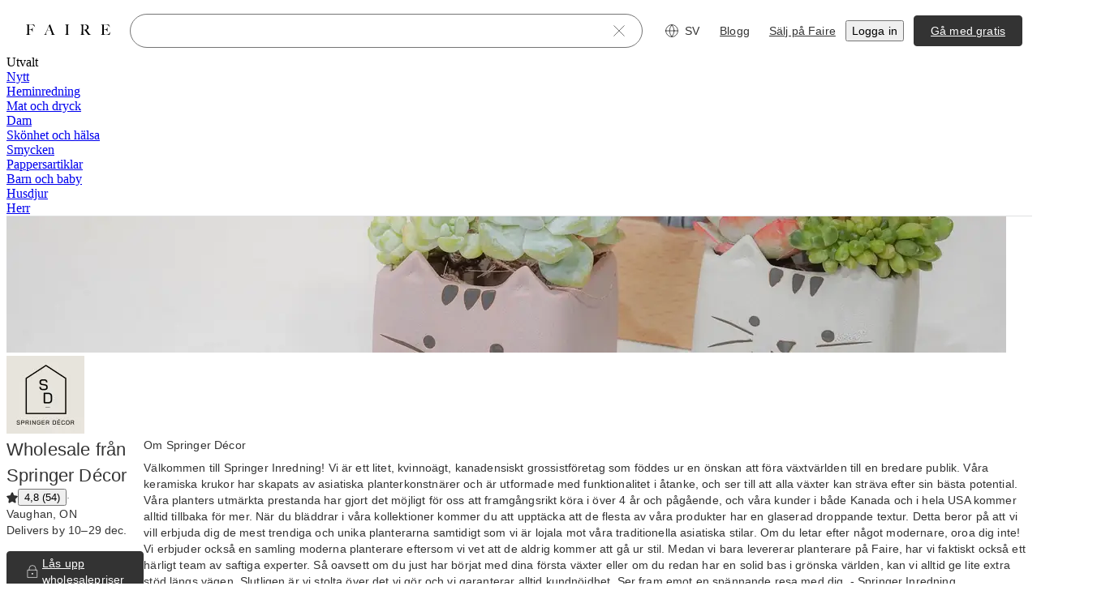

--- FILE ---
content_type: text/css
request_url: https://cdn.faire.com/visitor/_next/static/css/0619aaa429dee451.css
body_size: 213513
content:
/*! tailwindcss v4.1.4 | MIT License | https://tailwindcss.com */@layer properties{@supports (((-webkit-hyphens:none)) and (not (margin-trim:inline))) or ((-moz-orient:inline) and (not (color:rgb(from red r g b)))){*,::backdrop,:after,:before{--tw-content:"";--tw-duration:initial;--tw-ease:initial;--tw-outline-style:solid;--tw-border-style:solid;--tw-shadow:0 0 #0000;--tw-shadow-color:initial;--tw-shadow-alpha:100%;--tw-inset-shadow:0 0 #0000;--tw-inset-shadow-color:initial;--tw-inset-shadow-alpha:100%;--tw-ring-color:initial;--tw-ring-shadow:0 0 #0000;--tw-inset-ring-color:initial;--tw-inset-ring-shadow:0 0 #0000;--tw-ring-inset:initial;--tw-ring-offset-width:0px;--tw-ring-offset-color:#fff;--tw-ring-offset-shadow:0 0 #0000;--tw-gradient-position:initial;--tw-gradient-from:#0000;--tw-gradient-via:#0000;--tw-gradient-to:#0000;--tw-gradient-stops:initial;--tw-gradient-via-stops:initial;--tw-gradient-from-position:0%;--tw-gradient-via-position:50%;--tw-gradient-to-position:100%;--tw-translate-x:0;--tw-translate-y:0;--tw-translate-z:0;--tw-scroll-snap-strictness:proximity;--tw-scale-x:1;--tw-scale-y:1;--tw-scale-z:1;--tw-rotate-x:initial;--tw-rotate-y:initial;--tw-rotate-z:initial;--tw-skew-x:initial;--tw-skew-y:initial;--tw-space-y-reverse:0;--tw-space-x-reverse:0;--tw-leading:initial;--tw-font-weight:initial;--tw-tracking:initial;--tw-ordinal:initial;--tw-slashed-zero:initial;--tw-numeric-figure:initial;--tw-numeric-spacing:initial;--tw-numeric-fraction:initial;--tw-blur:initial;--tw-brightness:initial;--tw-contrast:initial;--tw-grayscale:initial;--tw-hue-rotate:initial;--tw-invert:initial;--tw-opacity:initial;--tw-saturate:initial;--tw-sepia:initial;--tw-drop-shadow:initial;--tw-drop-shadow-color:initial;--tw-drop-shadow-alpha:100%;--tw-drop-shadow-size:initial;--tw-backdrop-blur:initial;--tw-backdrop-brightness:initial;--tw-backdrop-contrast:initial;--tw-backdrop-grayscale:initial;--tw-backdrop-hue-rotate:initial;--tw-backdrop-invert:initial;--tw-backdrop-opacity:initial;--tw-backdrop-saturate:initial;--tw-backdrop-sepia:initial}}}:host,:root{--slate-color-grey-100:#fff;--slate-color-grey-200:#fbfbfb;--slate-color-grey-300:#f7f7f7;--slate-color-grey-400:#dfe0e1;--slate-color-grey-700:#757575;--slate-color-grey-900:#333;--slate-color-grey-1000:#000;--slate-color-neutral-100:#fbf8f6;--slate-color-neutral-600:#b5a998;--slate-color-red-100:#f2e5e1;--slate-color-red-500:#d17e70;--slate-color-red-700:#921100;--slate-color-red-800:#5a1e09;--slate-color-blue-700:#275ec5;--slate-color-blue-1000:#1b2834;--slate-color-orange-100:#f6eee4;--slate-color-orange-400:#ab7456;--slate-color-orange-1000:#7d3e1e;--slate-color-yellow-100:#f6efdb;--slate-color-yellow-800:#907c3a;--slate-color-green-100:#e9f1e5;--slate-color-green-700:#49694c;--slate-color-transparent-grey-0:#3330;--slate-color-transparent-grey-500:#33333380;--slate-color-surface-primary:var(--slate-color-grey-100);--slate-color-surface-primary-inverse:var(--slate-color-grey-900);--slate-color-surface-secondary:var(--slate-color-grey-200);--slate-color-surface-tertiary:var(--slate-color-grey-300);--slate-color-surface-mask:var(--slate-color-transparent-grey-500);--slate-color-surface-transparent:var(--slate-color-transparent-grey-0);--slate-color-border-subdued:var(--slate-color-grey-700);--slate-color-border-muted:var(--slate-color-grey-400);--slate-color-text-primary:var(--slate-color-grey-900);--slate-color-text-subdued:var(--slate-color-grey-700);--slate-color-text-primary-inverse:var(--slate-color-grey-100);--slate-color-icon-primary:var(--slate-color-grey-900);--slate-color-icon-subdued:var(--slate-color-grey-700);--slate-color-action-surface-default:var(--slate-color-grey-900);--slate-color-action-surface-inverse:var(--slate-color-grey-100);--slate-color-action-surface-hover:var(--slate-color-grey-1000);--slate-color-action-surface-inverse-hover:var(--slate-color-grey-300);--slate-color-action-surface-active:var(--slate-color-grey-1000);--slate-color-action-surface-inverse-active:var(--slate-color-grey-300);--slate-color-action-surface-disabled:var(--slate-color-grey-300);--slate-color-action-surface-favorited:var(--slate-color-red-700);--slate-color-action-surface-critical:var(--slate-color-red-100);--slate-color-action-surface-critical-hover:var(--slate-color-red-700);--slate-color-action-surface-critical-inverse-hover:var(--slate-color-red-100);--slate-color-action-surface-critical-active:var(--slate-color-red-700);--slate-color-action-surface-critical-inverse-active:var(--slate-color-red-100);--slate-color-action-border-default:var(--slate-color-grey-900);--slate-color-action-border-subdued:var(--slate-color-grey-400);--slate-color-action-border-inverse:var(--slate-color-grey-100);--slate-color-action-border-hover:var(--slate-color-grey-1000);--slate-color-action-border-active:var(--slate-color-grey-1000);--slate-color-action-border-disabled:var(--slate-color-grey-400);--slate-color-action-border-focus_ring:var(--slate-color-blue-700);--slate-color-action-border-critical:var(--slate-color-red-500);--slate-color-action-text-default:var(--slate-color-grey-900);--slate-color-action-text-inverse:var(--slate-color-grey-100);--slate-color-action-text-hover:var(--slate-color-grey-1000);--slate-color-action-text-inverse-hover:var(--slate-color-grey-1000);--slate-color-action-text-active:var(--slate-color-grey-1000);--slate-color-action-text-inverse-active:var(--slate-color-grey-1000);--slate-color-action-text-disabled:var(--slate-color-grey-700);--slate-color-action-text-critical:var(--slate-color-red-700);--slate-color-action-text-critical-inverse:var(--slate-color-grey-100);--slate-color-action-text-critical-hover:var(--slate-color-red-800);--slate-color-action-text-critical-active:var(--slate-color-red-800);--slate-color-action-icon-default:var(--slate-color-grey-900);--slate-color-action-icon-inverse:var(--slate-color-grey-100);--slate-color-action-icon-inverse-hover:var(--slate-color-grey-1000);--slate-color-action-icon-inverse-active:var(--slate-color-grey-1000);--slate-color-action-icon-hover:var(--slate-color-grey-1000);--slate-color-action-icon-active:var(--slate-color-grey-1000);--slate-color-action-icon-disabled:var(--slate-color-grey-700);--slate-color-action-icon-critical:var(--slate-color-red-700);--slate-color-action-icon-critical-inverse:var(--slate-color-grey-100);--slate-color-action-icon-critical-hover:var(--slate-color-red-800);--slate-color-action-icon-critical-active:var(--slate-color-red-800);--slate-color-message-text-critical:var(--slate-color-red-700);--slate-color-message-text-sale:var(--slate-color-orange-1000);--slate-color-message-icon-success:var(--slate-color-green-700);--slate-color-message-icon-warning:var(--slate-color-yellow-800);--slate-color-message-icon-critical:var(--slate-color-red-700);--slate-color-message-icon-info:var(--slate-color-blue-1000);--slate-color-message-border-critical:var(--slate-color-red-500);--slate-color-message-surface-success:var(--slate-color-green-100);--slate-color-message-surface-warning:var(--slate-color-yellow-100);--slate-color-message-surface-critical:var(--slate-color-red-100);--slate-color-expressive-surface-neutral:var(--slate-color-neutral-100);--slate-color-expressive-surface-orange:var(--slate-color-orange-100);--slate-color-expressive-text-orange:var(--slate-color-orange-400);--slate-dimensions-rem-1:.25rem;--slate-dimensions-1:4px;--slate-dimensions-rem-2:.5rem;--slate-dimensions-2:8px;--slate-dimensions-rem-3:.75rem;--slate-dimensions-3:12px;--slate-dimensions-rem-4:1rem;--slate-dimensions-4:16px;--slate-dimensions-rem-5:1.25rem;--slate-dimensions-5:20px;--slate-dimensions-rem-6:1.5rem;--slate-dimensions-6:24px;--slate-dimensions-rem-7:1.75rem;--slate-dimensions-7:28px;--slate-dimensions-rem-8:2rem;--slate-dimensions-8:32px;--slate-dimensions-rem-9:2.25rem;--slate-dimensions-9:36px;--slate-dimensions-rem-10:2.5rem;--slate-dimensions-10:40px;--slate-dimensions-rem-11:2.75rem;--slate-dimensions-11:44px;--slate-dimensions-rem-12:3rem;--slate-dimensions-12:48px;--slate-dimensions-rem-13:3.25rem;--slate-dimensions-13:52px;--slate-dimensions-rem-14:3.5rem;--slate-dimensions-14:56px;--slate-dimensions-rem-15:3.75rem;--slate-dimensions-15:60px;--slate-dimensions-rem-16:4rem;--slate-dimensions-16:64px;--slate-dimensions-rem-17:4.25rem;--slate-dimensions-17:68px;--slate-dimensions-rem-18:4.5rem;--slate-dimensions-18:72px;--slate-radius-container-default:var(--slate-dimensions-1);--slate-radius-component-default:var(--slate-dimensions-1);--slate-radius-component-round:999px;--slate-radius-component-checkbox:2px;--slate-radius-component-tag:2px;--radius-fs-component-default:var(--slate-radius-component-default);--radius-fs-container-default:var(--slate-radius-container-default);--slate-spacing-element-default:var(--slate-dimensions-2);--slate-spacing-element-large:var(--slate-dimensions-4);--slate-typography-family-serif:"Nantes_fix";--slate-typography-family-sans:"Graphik_fix";--slate-typography-weight-regular:400;--slate-typography-weight-medium:500;--slate-typography-weight-semibold:600;--slate-typography-font-size-100:.75rem;--slate-typography-font-size-200:.875rem;--slate-typography-font-size-300:1.125rem;--slate-typography-font-size-400:1.375rem;--slate-typography-font-size-500:1.875rem;--slate-typography-font-size-600:2.375rem;--slate-typography-font-size-700:3.25rem;--slate-typography-font-size-800:4.5rem;--slate-typography-line-height-100:1rem;--slate-typography-line-height-200:1.25rem;--slate-typography-line-height-300:1.625rem;--slate-typography-line-height-400:2rem;--slate-typography-line-height-500:2.375rem;--slate-typography-line-height-600:3.125rem;--slate-typography-line-height-700:4rem;--slate-typography-line-height-800:5.375rem;--slate-typography-letter-spacing-100:0rem;--slate-typography-letter-spacing-200:.009375rem;--fs-accordion-bg-color:transparent;--fs-accordion-summary-bg-color:transparent;--fs-accordion-summary-text-color:var(--slate-color-action-text-default);--fs-accordion-summary-hover-bg-color:var(--slate-color-action-surface-inverse-hover);--fs-accordion-summary-hover-text-color:var(--slate-color-action-text-hover);--fs-accordion-content-text-color:var(--slate-color-text-primary);--fs-accordion-divider-color:var(--slate-color-border-muted);--fs-avatar-text-color:var(--slate-color-text-primary-inverse);--fs-avatar-background-with-image:transparent;--fs-avatar-background-without-image:var(--slate-color-surface-primary-inverse);--fs-avatar-icon-surface-color:var(--slate-color-surface-primary);--fs-avatar-icon-border-color:var(--slate-color-border-muted);--fs-badge-default-background-color:var(--slate-color-surface-tertiary);--fs-badge-default-text-color:var(--slate-color-text-primary);--fs-checkbox-default-border-color:var(--slate-color-action-border-default);--fs-checkbox-default-fill-color:transparent;--fs-checkbox-default-icon-color:var(--slate-color-action-icon-default);--fs-checkbox-default-label-color:var(--slate-color-action-text-default);--fs-checkbox-active-border-color:var(--slate-color-action-border-active);--fs-checkbox-active-fill-color:var(--slate-color-action-surface-active);--fs-checkbox-active-icon-color:var(--slate-color-action-icon-inverse);--fs-checkbox-active-label-color:var(--slate-color-action-text-default);--fs-checkbox-disabled-border-color:var(--slate-color-action-border-disabled);--fs-checkbox-disabled-fill-color:var(--slate-color-action-surface-disabled);--fs-checkbox-disabled-icon-color:var(--slate-color-action-icon-disabled);--fs-checkbox-disabled-label-color:var(--slate-color-action-text-disabled);--fs-filter-default-text-color:var(--slate-color-action-text-default);--fs-filter-default-icon-color:var(--slate-color-action-icon-default);--fs-filter-default-background-color:var(--slate-color-action-surface-inverse);--fs-filter-default-border-color:var(--slate-color-action-border-subdued);--fs-filter-default-hover-text-color:var(--slate-color-action-text-hover);--fs-filter-default-hover-icon-color:var(--slate-color-action-icon-hover);--fs-filter-default-hover-background-color:var(--slate-color-action-surface-inverse);--fs-filter-default-hover-border-color:var(--slate-color-action-border-hover);--fs-filter-default-active-text-color:var(--slate-color-action-text-active);--fs-filter-default-active-icon-color:var(--slate-color-action-icon-active);--fs-filter-default-active-background-color:var(--slate-color-action-surface-inverse);--fs-filter-default-active-border-color:var(--slate-color-action-border-active);--fs-filter-default-disabled-text-color:var(--slate-color-action-text-disabled);--fs-filter-default-disabled-icon-color:var(--slate-color-action-icon-disabled);--fs-filter-default-disabled-background-color:var(--slate-color-action-surface-disabled);--fs-filter-default-disabled-border-color:var(--slate-color-action-border-disabled);--fs-filter-applied-text-color:var(--slate-color-action-text-inverse);--fs-filter-applied-icon-color:var(--slate-color-action-icon-inverse);--fs-filter-applied-background-color:var(--slate-color-action-surface-default);--fs-filter-applied-border-color:var(--fs-filter-applied-background-color);--fs-filter-applied-hover-text-color:var(--slate-color-action-text-inverse);--fs-filter-applied-hover-icon-color:var(--slate-color-action-icon-inverse);--fs-filter-applied-hover-background-color:var(--slate-color-action-surface-hover);--fs-filter-applied-hover-border-color:var(--fs-filter-applied-hover-background-color);--fs-filter-applied-active-text-color:var(--slate-color-action-text-inverse);--fs-filter-applied-active-icon-color:var(--slate-color-action-icon-inverse);--fs-filter-applied-active-background-color:var(--slate-color-action-surface-active);--fs-filter-applied-active-border-color:var(--fs-filter-applied-active-background-color);--fs-filter-applied-disabled-text-color:var(--slate-color-action-text-disabled);--fs-filter-applied-disabled-icon-color:var(--slate-color-action-icon-disabled);--fs-filter-applied-disabled-background-color:var(--slate-color-action-surface-disabled);--fs-filter-applied-disabled-border-color:var(--slate-color-action-border-disabled);--fs-list-divider-color:var(--slate-color-border-muted);--fs-list-item-noninteractive-default-text-color:var(--slate-color-text-primary);--fs-list-item-noninteractive-default-icon-color:var(--slate-color-icon-primary);--fs-list-item-noninteractive-default-background-color:var(--slate-color-surface-primary);--fs-list-item-interactive-default-text-color:var(--slate-color-action-text-default);--fs-list-item-interactive-default-icon-color:var(--slate-color-action-icon-default);--fs-list-item-interactive-default-background-color:var(--slate-color-action-surface-inverse);--fs-list-item-interactive-hover-text-color:var(--fs-list-item-interactive-default-text-color);--fs-list-item-interactive-hover-icon-color:var(--fs-list-item-interactive-default-icon-color);--fs-list-item-interactive-hover-background-color:var(--slate-color-action-surface-inverse-hover);--fs-list-item-interactive-active-text-color:var(--fs-list-item-interactive-default-text-color);--fs-list-item-interactive-active-icon-color:var(--fs-list-item-interactive-default-icon-color);--fs-list-item-interactive-active-background-color:var(--slate-color-action-surface-inverse-active);--fs-spinner-color:var(--slate-color-icon-primary);--fs-skeleton-bg-color:var(--slate-color-surface-tertiary);--fs-skeleton-animation-start-color:transparent;--fs-skeleton-animation-mid-color:var(--slate-color-grey-400);--fs-skeleton-animation-end-color:transparent;--fs-skeleton-animation-opacity:.6;--fs-modal-animation-time:.5s;--fs-modal-animation-slow-time:0s;--fs-modal-animation-timing:cubic-bezier(.32,.72,0,1);--fs-pagination-page-selected-bg-color:var(--slate-color-action-surface-inverse);--fs-pagination-page-selected-text-color:var(--slate-color-action-text-active);--fs-pagination-page-selected-border-color:var(--slate-color-action-border-active);--fs-pagination-page-hover-bg-color:transparent;--fs-pagination-page-hover-text-color:var(--slate-color-action-text-hover);--fs-pagination-page-hover-border-color:var(--slate-color-action-border-subdued);--fs-popover-background-color:var(--slate-color-action-surface-default);--fs-popover-text-color:var(--slate-color-action-text-inverse);--fs-popover-action-btn-text-color:var(--slate-color-action-text-inverse);--fs-popover-action-btn-bg-color:transparent;--fs-popover-close-btn-icon-color:var(--slate-color-action-icon-inverse);--fs-popover-close-btn-bg-color:transparent;--fs-popover-arrow-color:var(--fs-popover-background-color);--fs-progress-bar-background-color:var(--slate-color-grey-400);--fs-progress-bar-border-radius:var(--slate-radius-component-round);--fs-progress-bar-height:var(--slate-dimensions-rem-2);--fs-progress-bar-success-fill-color:var(--slate-color-green-700);--fs-progress-bar-neutral-fill-color:var(--slate-color-surface-primary-inverse);--fs-radio-default-border-color:var(--slate-color-action-border-default);--fs-radio-default-fill-color:transparent;--fs-radio-default-icon-color:var(--slate-color-action-surface-default);--fs-radio-default-label-color:var(--slate-color-action-text-default);--fs-radio-active-border-color:var(--slate-color-action-border-active);--fs-radio-active-fill-color:transparent;--fs-radio-active-icon-color:var(--slate-color-action-surface-active);--fs-radio-active-label-color:var(--slate-color-action-text-default);--fs-radio-disabled-border-color:var(--slate-color-action-border-disabled);--fs-radio-disabled-fill-color:transparent;--fs-radio-disabled-icon-color:var(--slate-color-action-surface-disabled);--fs-radio-disabled-label-color:var(--slate-color-action-text-disabled);--fs-tab-default-bg-color:var(--slate-color-action-surface-inverse);--fs-tab-default-text-color:var(--slate-color-action-text-default);--fs-tab-default-border-color:var(--slate-color-action-border-subdued);--fs-tab-default-underline-color:transparent;--fs-tab-selected-bg-color:var(--fs-tab-default-bg-color);--fs-tab-selected-text-color:var(--slate-color-action-text-active);--fs-tab-selected-border-color:var(--fs-tab-default-border-color);--fs-tab-selected-underline-color:var(--slate-color-action-border-active);--fs-tab-group-default-border-color:var(--fs-tab-default-border-color);--fs-tag-default-background-color:var(--slate-color-grey-300);--fs-tag-default-icon-color:var(--slate-color-icon-primary);--fs-tag-default-text-color:var(--slate-color-text-primary);--fs-tag-active-background-color:var(--slate-color-grey-400);--fs-tag-active-icon-color:var(--slate-color-action-icon-active);--fs-tag-active-text-color:var(--slate-color-action-text-active);--fs-tag-hover-background-color:var(--slate-color-grey-400);--fs-tag-hover-icon-color:var(--slate-color-action-icon-hover);--fs-tag-hover-text-color:var(--slate-color-action-text-hover);--fs-tag-success-default-background-color:var(--slate-color-message-surface-success);--fs-tag-success-default-icon-color:var(--slate-color-icon-primary);--fs-tag-success-default-text-color:var(--slate-color-text-primary);--fs-tag-warning-default-background-color:var(--slate-color-message-surface-warning);--fs-tag-warning-default-icon-color:var(--slate-color-icon-primary);--fs-tag-warning-default-text-color:var(--slate-color-text-primary);--fs-tag-critical-default-background-color:var(--slate-color-message-surface-critical);--fs-tag-critical-default-icon-color:var(--slate-color-icon-primary);--fs-tag-critical-default-text-color:var(--slate-color-text-primary);--fs-toast-default-bg-color:var(--slate-color-action-surface-default);--fs-toast-default-text-color:var(--slate-color-action-text-inverse);--fs-toast-default-border-color:var(--fs-toast-default-bg-color);--fs-toast-default-icon-color:var(--slate-color-action-icon-inverse);--fs-toggle-default-fill-color:var(--slate-color-grey-400);--fs-toggle-default-border-color:var(--fs-toggle-default-fill-color);--fs-toggle-default-switch-color:var(--slate-color-action-surface-inverse);--fs-toggle-default-label-color:var(--slate-color-action-text-default);--fs-toggle-default-cursor:pointer;--fs-toggle-active-fill-color:var(--slate-color-action-surface-active);--fs-toggle-active-border-color:var(--fs-toggle-active-fill-color);--fs-toggle-active-switch-color:var(--slate-color-action-surface-inverse);--fs-toggle-active-label-color:var(--fs-toggle-default-label-color);--fs-toggle-active-cursor:pointer;--fs-toggle-disabled-fill-color:var(--slate-color-action-surface-disabled);--fs-toggle-disabled-border-color:var(--slate-color-action-border-disabled);--fs-toggle-disabled-switch-color:var(--slate-color-grey-400);--fs-toggle-disabled-label-color:var(--slate-color-action-text-disabled);--fs-toggle-disabled-cursor:not-allowed;--fs-selection-card-default-border-color:var(--slate-color-action-border-subdued);--fs-selection-card-default-label-color:var(--slate-color-action-text-default);--fs-selection-card-default-description-color:var(--slate-color-action-text-default);--fs-selection-card-default-bg-color:var(--slate-color-action-surface-inverse);--fs-selection-card-hover-border-color:var(--slate-color-action-border-hover);--fs-selection-card-hover-label-color:var(--fs-selection-card-default-label-color);--fs-selection-card-hover-description-color:var(--fs-selection-card-default-description-color);--fs-selection-card-hover-bg-color:var(--fs-selection-card-default-bg-color);--fs-selection-card-active-border-color:var(--slate-color-action-border-active);--fs-selection-card-active-label-color:var(--fs-selection-card-default-label-color);--fs-selection-card-active-description-color:var(--fs-selection-card-default-description-color);--fs-selection-card-active-bg-color:var(--fs-selection-card-default-bg-color);--fs-selection-card-disabled-border-color:var(--slate-color-action-border-disabled);--fs-selection-card-disabled-label-color:var(--slate-color-action-text-disabled);--fs-selection-card-disabled-description-color:var(--slate-color-action-text-disabled);--fs-selection-card-disabled-bg-color:var(--fs-selection-card-default-bg-color);--spacing:.25rem;--container-md:28rem;--container-2xl:42rem;--container-3xl:48rem;--container-4xl:56rem;--container-6xl:72rem;--container-7xl:80rem;--text-xs:.75rem;--text-xs--line-height:calc(1/.75);--text-sm:.875rem;--text-sm--line-height:calc(1.25/.875);--text-base:1rem;--text-base--line-height:calc(1.5/1);--text-lg:1.125rem;--text-lg--line-height:calc(1.75/1.125);--text-xl:1.25rem;--text-xl--line-height:calc(1.75/1.25);--text-2xl:1.5rem;--text-2xl--line-height:calc(2/1.5);--text-3xl:1.875rem;--text-3xl--line-height:calc(2.25/1.875);--leading-tight:1.25;--leading-relaxed:1.625;--radius-sm:.25rem;--radius-md:.375rem;--radius-lg:.5rem;--radius-xl:.75rem;--radius-2xl:1rem;--ease-in:cubic-bezier(.4,0,1,1);--ease-out:cubic-bezier(0,0,.2,1);--ease-in-out:cubic-bezier(.4,0,.2,1);--animate-spin:spin 1s linear infinite;--animate-pulse:pulse 2s cubic-bezier(.4,0,.6,1)infinite;--animate-bounce:bounce 1s infinite;--default-transition-duration:.15s;--default-transition-timing-function:cubic-bezier(.4,0,.2,1);--transition-property-top:top;--color-fs-surface-primary:var(--slate-color-surface-primary);--color-fs-surface-tertiary:var(--slate-color-surface-tertiary);--font-family-sans:var(--slate-typography-family-sans),sans-serif;--font-family-serif:var(--slate-typography-family-serif),serif;--font-weight-normal:var(--slate-typography-weight-regular);--font-weight-medium:var(--slate-typography-weight-medium);--font-weight-semibold:var(--slate-typography-weight-semibold)}@layer base{*,::backdrop,:after,:before{box-sizing:border-box;border:0 solid;margin:0;padding:0}::file-selector-button{box-sizing:border-box;border:0 solid;margin:0;padding:0}:host,html{-webkit-text-size-adjust:100%;tab-size:4;line-height:1.5;font-family:var(--default-font-family,ui-sans-serif,system-ui,sans-serif,"Apple Color Emoji","Segoe UI Emoji","Segoe UI Symbol","Noto Color Emoji");font-feature-settings:var(--default-font-feature-settings,normal);font-variation-settings:var(--default-font-variation-settings,normal);-webkit-tap-highlight-color:transparent}hr{height:0;color:inherit;border-top-width:1px}abbr:where([title]){-webkit-text-decoration:underline dotted;text-decoration:underline dotted}h1,h2,h3,h4,h5,h6{font-size:inherit;font-weight:inherit}a{color:inherit;-webkit-text-decoration:inherit;text-decoration:inherit}b,strong{font-weight:bolder}code,kbd,pre,samp{font-family:var(--default-mono-font-family,ui-monospace,SFMono-Regular,Menlo,Monaco,Consolas,"Liberation Mono","Courier New",monospace);font-feature-settings:var(--default-mono-font-feature-settings,normal);font-variation-settings:var(--default-mono-font-variation-settings,normal);font-size:1em}small{font-size:80%}sub,sup{vertical-align:baseline;font-size:75%;line-height:0;position:relative}sub{bottom:-.25em}sup{top:-.5em}table{text-indent:0;border-color:inherit}:-moz-focusring{outline:auto}progress{vertical-align:baseline}summary{display:list-item}menu,ol,ul{list-style:none}audio,canvas,embed,iframe,img,object,svg,video{vertical-align:middle;display:block}img,video{max-width:100%;height:auto}button,input,optgroup,select,textarea{font:inherit;font-feature-settings:inherit;font-variation-settings:inherit;letter-spacing:inherit;color:inherit;opacity:1;background-color:#0000;border-radius:0}::file-selector-button{font:inherit;font-feature-settings:inherit;font-variation-settings:inherit;letter-spacing:inherit;color:inherit;opacity:1;background-color:#0000;border-radius:0}:where(select:is([multiple],[size])) optgroup{font-weight:bolder}:where(select:is([multiple],[size])) optgroup option{padding-inline-start:20px}::file-selector-button{margin-inline-end:4px}::placeholder{opacity:1}@supports (not ((-webkit-appearance:-apple-pay-button))) or (contain-intrinsic-size:1px){::placeholder{color:currentColor}@supports (color:color-mix(in lab,red,red)){::placeholder{color:color-mix(in oklab,currentcolor 50%,transparent)}}}::-webkit-search-decoration{-webkit-appearance:none}::-webkit-date-and-time-value{min-height:1lh;text-align:inherit}::-webkit-datetime-edit{display:inline-flex}::-webkit-datetime-edit-fields-wrapper{padding:0}::-webkit-datetime-edit,::-webkit-datetime-edit-year-field{padding-block:0}::-webkit-datetime-edit-day-field,::-webkit-datetime-edit-month-field{padding-block:0}::-webkit-datetime-edit-hour-field,::-webkit-datetime-edit-minute-field{padding-block:0}::-webkit-datetime-edit-millisecond-field,::-webkit-datetime-edit-second-field{padding-block:0}::-webkit-datetime-edit-meridiem-field{padding-block:0}:-moz-ui-invalid{box-shadow:none}button,input:where([type=button],[type=reset],[type=submit]){appearance:button}::file-selector-button{appearance:button}::-webkit-inner-spin-button,::-webkit-outer-spin-button{height:auto}[hidden]:where(:not([hidden=until-found])){display:none!important}*,::backdrop,:after,:before{border-color:var(--color-gray-200,currentColor)}::file-selector-button{border-color:var(--color-gray-200,currentColor)}body:scope.ReactModal__Body--open{-webkit-overflow-scrolling:touch;width:100%;padding-right:var(--scrollbar-width);overflow:hidden}@font-face{font-family:Big Caslon;font-style:normal;font-weight:400;src:url(https://cdn.faire.com/static/fonts/Big+Caslon+Regular.woff2)format("woff2"),url(https://cdn.faire.com/static/fonts/Big+Caslon+Regular.woff)format("woff")}@font-face{font-family:Big Caslon;font-style:italic;font-weight:400;src:url(https://cdn.faire.com/static/fonts/Big+Caslon+Italic.woff2)format("woff2"),url(https://cdn.faire.com/static/fonts/Big+Caslon+Italic.woff)format("woff")}@font-face{font-family:Graphik;font-style:normal;font-weight:200;src:url(https://cdn.faire.com/static/fonts/Graphik-Regular-Web.woff2)format("woff2"),url(https://cdn.faire.com/static/fonts/Graphik-Regular-Web.woff)format("woff"),url(https://cdn.faire.com/static/fonts/GraphikRegular.otf)format("opentype")}@font-face{font-family:Graphik;font-style:italic;font-weight:200;src:url(https://cdn.faire.com/static/fonts/Graphik-Regular-Web.woff2)format("woff2"),url(https://cdn.faire.com/static/fonts/Graphik-Regular-Web.woff)format("woff"),url(https://cdn.faire.com/static/fonts/GraphikRegularItalic.otf)format("opentype")}@font-face{font-family:Graphik;font-style:normal;font-weight:400;src:url(https://cdn.faire.com/static/fonts/Graphik-Medium-Web.woff2)format("woff2"),url(https://cdn.faire.com/static/fonts/Graphik-Medium-Web.woff)format("woff"),url(https://cdn.faire.com/static/fonts/GraphikMedium.otf)format("opentype")}@font-face{font-family:Graphik;font-style:italic;font-weight:400;src:url(https://cdn.faire.com/static/fonts/Graphik-Medium-Web.woff2)format("woff2"),url(https://cdn.faire.com/static/fonts/Graphik-Medium-Web.woff)format("woff"),url(https://cdn.faire.com/static/fonts/GraphikMediumItalic.otf)format("opentype")}@font-face{font-family:Graphik;font-style:normal;font-weight:700;src:url(https://cdn.faire.com/static/fonts/Graphik-Semibold-Web.woff2)format("woff2"),url(https://cdn.faire.com/static/fonts/Graphik-Semibold-Web.woff)format("woff"),url(https://cdn.faire.com/static/fonts/GraphikSemiBold.otf)format("opentype")}@font-face{font-family:Graphik;font-style:italic;font-weight:700;src:url(https://cdn.faire.com/static/fonts/Graphik-Semibold-Web.woff2)format("woff2"),url(https://cdn.faire.com/static/fonts/Graphik-Semibold-Web.woff)format("woff"),url(https://cdn.faire.com/static/fonts/GraphikSemiBoldItalic.otf)format("opentype")}@font-face{font-family:Nantes;font-style:normal;font-weight:100;src:url(https://cdn.faire.com/static/fonts/NantesWeb-Book.woff2)format("woff2"),url(https://cdn.faire.com/static/fonts/NantesWeb-Book.woff)format("woff"),url(https://cdn.faire.com/static/fonts/Nantes-Book.otf)format("opentype")}@font-face{font-family:Nantes;font-style:normal;font-weight:300;src:url(https://cdn.faire.com/static/fonts/NantesWeb-Book.woff2)format("woff2"),url(https://cdn.faire.com/static/fonts/NantesWeb-Book.woff)format("woff"),url(https://cdn.faire.com/static/fonts/Nantes-Book.otf)format("opentype")}@font-face{font-family:Nantes;font-style:normal;font-weight:400;src:url(https://cdn.faire.com/static/fonts/NantesWeb-Regular.woff2)format("woff2"),url(https://cdn.faire.com/static/fonts/NantesWeb-Regular.woff)format("woff"),url(https://cdn.faire.com/static/fonts/Nantes-Regular.otf)format("opentype")}@font-face{font-family:Nantes;font-style:normal;font-weight:700;src:url(https://cdn.faire.com/static/fonts/NantesWeb-Regular.woff2)format("woff2"),url(https://cdn.faire.com/static/fonts/NantesWeb-Regular.woff)format("woff"),url(https://cdn.faire.com/static/fonts/Nantes-Regular.otf)format("opentype")}body{-webkit-font-smoothing:antialiased;-moz-osx-font-smoothing:grayscale;font-family:Graphik,system,-apple-system,BlinkMacSystemFont,Helvetica Neue,Lucida Grande,sans-serif}body,dd,div,dl,dt,fieldset,form,h1,h2,h3,h4,html,input,label,li,ol,p,td,textarea,ul{margin:0;padding:0}table{border-collapse:collapse;border-spacing:0}a,a:active,a:focus,input,textarea{color:inherit;outline:none;text-decoration:none}input{appearance:none;border-radius:0}td,th{vertical-align:top;text-align:left}fieldset,iframe,img{border:none}ol,ul{list-style:none}li{list-style-type:none}h1,h2,h3,h4{font-size:100%;font-weight:400}button{width:auto;color:inherit;font:inherit;font-smooth:inherit;-webkit-appearance:none;background:0 0;border:none;margin:0;padding:0;line-height:normal;overflow:visible}button::-moz-focus-inner{border:0;padding:0}*,:after,:before{box-sizing:border-box}button{cursor:pointer}textarea{resize:none}.fs-mode-on-surface{--slate-color-action-surface-default:var(--slate-color-grey-100);--slate-color-action-surface-inverse:var(--slate-color-grey-900);--slate-color-action-surface-hover:var(--slate-color-grey-200);--slate-color-action-surface-active:var(--slate-color-grey-200);--slate-color-action-surface-disabled:var(--slate-color-grey-400);--slate-color-action-border-default:var(--slate-color-grey-100);--slate-color-action-border-subdued:var(--slate-color-grey-100);--slate-color-action-border-inverse:var(--slate-color-grey-1000);--slate-color-action-border-hover:var(--slate-color-grey-200);--slate-color-action-border-active:var(--slate-color-grey-200);--slate-color-action-text-default:var(--slate-color-grey-100);--slate-color-action-text-inverse:var(--slate-color-grey-900);--slate-color-action-text-hover:var(--slate-color-grey-200);--slate-color-action-text-inverse-hover:var(--slate-color-grey-1000);--slate-color-action-text-active:var(--slate-color-grey-200);--slate-color-action-text-inverse-active:var(--slate-color-grey-1000);--slate-color-action-icon-default:var(--slate-color-grey-100);--slate-color-action-icon-inverse:var(--slate-color-grey-900);--slate-color-action-icon-hover:var(--slate-color-grey-200);--slate-color-action-icon-active:var(--slate-color-grey-200);--slate-color-action-icon-disabled:var(--slate-color-grey-400)}@font-face{font-family:Inter;font-style:normal;font-weight:400;src:url(https://cdn.faire.com/static/fonts/Inter-Regular.woff2)format("woff2"),url(https://cdn.faire.com/static/fonts/Inter-Regular.woff)format("woff")}@font-face{font-family:Inter;font-style:normal;font-weight:570;src:url(https://cdn.faire.com/static/fonts/Inter-SemiBold.woff2)format("woff2"),url(https://cdn.faire.com/static/fonts/Inter-SemiBold.woff)format("woff")}@font-face{font-family:Inter;font-style:normal;font-weight:700;src:url(https://cdn.faire.com/static/fonts/Inter-Bold.woff2)format("woff2"),url(https://cdn.faire.com/static/fonts/Inter-Bold.woff)format("woff")}@font-face{font-family:Graphik_fix;font-style:normal;font-weight:400;src:url(https://cdn.faire.com/static/fonts/Graphik-Regular-Web.woff2)format("woff2"),url(https://cdn.faire.com/static/fonts/Graphik-Regular-Web.woff)format("woff"),url(https://cdn.faire.com/static/fonts/GraphikRegular.otf)format("opentype")}@font-face{font-family:Graphik_fix;font-style:italic;font-weight:400;src:url(https://cdn.faire.com/static/fonts/Graphik-Regular-Web.woff2)format("woff2"),url(https://cdn.faire.com/static/fonts/Graphik-Regular-Web.woff)format("woff"),url(https://cdn.faire.com/static/fonts/GraphikRegularItalic.otf)format("opentype")}@font-face{font-family:Graphik_fix;font-style:normal;font-weight:500;src:url(https://cdn.faire.com/static/fonts/Graphik-Medium-Web.woff2)format("woff2"),url(https://cdn.faire.com/static/fonts/Graphik-Medium-Web.woff)format("woff"),url(https://cdn.faire.com/static/fonts/GraphikMedium.otf)format("opentype")}@font-face{font-family:Graphik_fix;font-style:italic;font-weight:500;src:url(https://cdn.faire.com/static/fonts/Graphik-Medium-Web.woff2)format("woff2"),url(https://cdn.faire.com/static/fonts/Graphik-Medium-Web.woff)format("woff"),url(https://cdn.faire.com/static/fonts/GraphikMediumItalic.otf)format("opentype")}@font-face{font-family:Graphik_fix;font-style:normal;font-weight:600;src:url(https://cdn.faire.com/static/fonts/Graphik-Semibold-Web.woff2)format("woff2"),url(https://cdn.faire.com/static/fonts/Graphik-Semibold-Web.woff)format("woff"),url(https://cdn.faire.com/static/fonts/GraphikSemiBold.otf)format("opentype")}@font-face{font-family:Graphik_fix;font-style:italic;font-weight:600;src:url(https://cdn.faire.com/static/fonts/Graphik-Semibold-Web.woff2)format("woff2"),url(https://cdn.faire.com/static/fonts/Graphik-Semibold-Web.woff)format("woff"),url(https://cdn.faire.com/static/fonts/GraphikSemiBoldItalic.otf)format("opentype")}@font-face{font-family:Nantes_fix;font-style:normal;font-weight:100;src:url(https://cdn.faire.com/static/fonts/NantesWeb-Book.woff2)format("woff2"),url(https://cdn.faire.com/static/fonts/NantesWeb-Book.woff)format("woff"),url(https://cdn.faire.com/static/fonts/Nantes-Book.otf)format("opentype")}@font-face{font-family:Nantes_fix;font-style:normal;font-weight:300;src:url(https://cdn.faire.com/static/fonts/NantesWeb-Book.woff2)format("woff2"),url(https://cdn.faire.com/static/fonts/NantesWeb-Book.woff)format("woff"),url(https://cdn.faire.com/static/fonts/Nantes-Book.otf)format("opentype")}@font-face{font-family:Nantes_fix;font-style:normal;font-weight:400;src:url(https://cdn.faire.com/static/fonts/NantesWeb-Regular.woff2)format("woff2"),url(https://cdn.faire.com/static/fonts/NantesWeb-Regular.woff)format("woff"),url(https://cdn.faire.com/static/fonts/Nantes-Regular.otf)format("opentype")}@font-face{font-family:Nantes_fix;font-style:normal;font-weight:700;src:url(https://cdn.faire.com/static/fonts/NantesWeb-Regular.woff2)format("woff2"),url(https://cdn.faire.com/static/fonts/NantesWeb-Regular.woff)format("woff"),url(https://cdn.faire.com/static/fonts/Nantes-Regular.otf)format("opentype")}.fs-form-field{--line-height:var(--slate-typography-line-height-200);--font-weight-medium:var(--slate-xp_typography-weight-paragraph-medium,var(--slate-typography-weight-medium));color:var(--slate-color-text-primary);font-family:var(--slate-xp_typography-family-sans-serif,var(--font-family-sans));font-weight:var(--slate-xp_typography-weight-paragraph,var(--font-weight-normal));font-size:var(--slate-typography-font-size-200);line-height:var(--line-height);letter-spacing:var(--slate-typography-letter-spacing-200);text-underline-offset:25%;background-color:var(--slate-color-action-surface-inverse);border-radius:var(--radius-fs-component-default);border-style:var(--tw-border-style);border-width:1px;border-color:var(--slate-color-action-border-subdued);height:var(--slate-dimensions-10);width:100%;padding-inline:var(--slate-dimensions-4);position:relative}.fs-form-field input[type=search]::-webkit-search-cancel-button,.fs-form-field input[type=search]::-webkit-search-decoration{-webkit-appearance:none}.fs-form-field input[type=search]::-webkit-search-results-button,.fs-form-field input[type=search]::-webkit-search-results-decoration{-webkit-appearance:none}.fs-form-field:disabled,.fs-form-field:has(input:disabled){border-color:var(--slate-color-action-border-disabled);background-color:var(--slate-color-action-surface-disabled);color:var(--slate-color-text-subdued);cursor:not-allowed}.fs-form-field:has(input[aria-invalid=true]),.fs-form-field[aria-invalid=true]{border-color:var(--slate-color-action-border-critical)}.fs-form-field:has(input:disabled) *{cursor:inherit}.fs-form-field:focus-visible,.fs-form-field:has(input:focus-visible){color:var(--slate-color-action-text-active);outline-style:var(--tw-outline-style);outline-offset:calc(1px*-1);outline-width:1px;outline-color:var(--slate-color-action-border-active)}.fs-form-field[aria-invalid=true]{border-color:var(--slate-color-action-border-critical)}.fs-form-field__label{--line-height:var(--slate-typography-line-height-200);--font-weight-medium:var(--slate-xp_typography-weight-paragraph-medium,var(--slate-typography-weight-medium));font-weight:var(--slate-xp_typography-weight-paragraph,var(--font-weight-normal));font-size:var(--slate-typography-font-size-200)}.fs-form-field__helper,.fs-form-field__label{color:var(--slate-color-text-primary);font-family:var(--slate-xp_typography-family-sans-serif,var(--font-family-sans));line-height:var(--line-height);letter-spacing:var(--slate-typography-letter-spacing-200);text-underline-offset:25%}.fs-form-field__helper{--line-height:var(--slate-typography-line-height-100);--font-weight-medium:var(--slate-xp_typography-weight-label-medium,var(--slate-typography-weight-medium));font-weight:var(--slate-xp_typography-weight-label,var(--font-weight-normal));font-size:var(--slate-typography-font-size-100)}.fs-form-field__helper[data-error=true],.fs-form-field__label[data-error=true]{color:var(--slate-color-message-text-critical)}.fs-form-field__helper[data-disabled=true],.fs-form-field__label[data-disabled=true]{color:var(--slate-color-text-subdued)}.fs-form-field__icon-btn-touch-target{width:var(--slate-dimensions-9);height:var(--slate-dimensions-9);border-radius:var(--slate-radius-component-round);position:absolute}.fs-form-field__icon-btn{border-radius:var(--slate-radius-component-round);background-color:#0000}.fs-form-field__icon-btn:focus-visible{outline-offset:var(--slate-dimensions-2)!important}.focusable:focus-visible{outline-style:var(--tw-outline-style);outline-offset:1px;outline-width:2px;outline-color:var(--slate-color-action-border-focus_ring);--tw-outline-style:solid;outline-style:solid}.interactive{cursor:pointer}.interactive:disabled,.interactive[aria-disabled=true],.interactive[data-disabled=true]{cursor:not-allowed}}@layer components{@keyframes fs-skeleton-slide-x{0%{transform:translate(-100%)}to{transform:translate(100%)}}@keyframes fs-modal-fade-in{0%{opacity:0}to{opacity:1}}@keyframes fs-modal-fade-out{0%{opacity:1}to{opacity:0}}@keyframes fs-modal-slide-in{0%{transform:translateY(100%)}to{transform:translate(0)}}@keyframes fs-modal-slide-out{to{transform:translateY(100%)}}.animate-image-zoom{transform-origin:0;transition:transform 1.2s cubic-bezier(.17,.67,.24,1)}.animate-image-zoom-target:hover .animate-image-zoom{transform:scale(1.1)}.animate-underline-text{background-position:0 100%;background-repeat:no-repeat;background-size:0 1px;transition:background-size 1.2s cubic-bezier(.17,.67,.24,1)}.animate-underline-text-target:hover .animate-underline-text-hover{background-size:100% 1px}@keyframes modal-fade-in{0%{opacity:0}to{opacity:1}}@keyframes fade-in-up{0%{opacity:0;transform:translateY(4px)}to{opacity:1;transform:translateY(0)}}@keyframes fade-out-up{0%{opacity:1;transform:translateY(0)}to{opacity:0;transform:translateY(-4px)}}.animate-fade-in-out-up{opacity:0;animation:fade-in-up var(--fade-in-up-duration,.5s)ease-out forwards,fade-out-up var(--fade-out-up-duration,.5s)ease-in forwards var(--fade-out-up-delay,0s)}.fs-accordion__summary{background-color:var(--fs-accordion-summary-bg-color);color:var(--fs-accordion-summary-text-color)}.fs-accordion__summary:hover{background-color:var(--fs-accordion-summary-hover-bg-color);color:var(--fs-accordion-summary-hover-text-color)}.fs-accordion{--fs-accordion-animation-duration:.2s;--fs-accordion-animation-duration-slow:0s;interpolate-size:allow-keywords;background-color:var(--fs-accordion-bg-color);width:100%;height:fit-content;position:relative}.fs-accordion:after{--tw-content:"";content:var(--tw-content);right:calc(var(--spacing)*0);bottom:calc(var(--spacing)*0);left:calc(var(--spacing)*0);background-color:var(--fs-accordion-divider-color);height:1px;position:absolute}.fs-accordion__summary{--fs-accordion-summary-min-height:calc(var(--spacing)*14);--fs-accordion-summary-padding-x:calc(var(--spacing)*4);--fs-accordion-summary-padding-y:calc(var(--spacing)*3);outline-offset:-3px;min-height:var(--fs-accordion-summary-min-height);--line-height:var(--slate-typography-line-height-300);--font-weight-medium:var(--slate-xp_typography-weight-subheading-medium,var(--slate-typography-weight-medium));width:100%;color:var(--slate-color-text-primary);font-family:var(--slate-xp_typography-family-sans-serif,var(--font-family-sans));font-weight:var(--slate-xp_typography-weight-subheading,var(--font-weight-normal));font-size:var(--slate-typography-font-size-300);line-height:var(--line-height);letter-spacing:var(--slate-typography-letter-spacing-200);padding-inline:var(--fs-accordion-summary-padding-x);padding-block:var(--fs-accordion-summary-padding-y);align-content:center;list-style-type:none;text-decoration-line:none!important}.fs-accordion__label{--fs-accordion-label-gap:calc(var(--spacing)*2);justify-content:space-between;align-items:center;gap:var(--fs-accordion-label-gap);display:flex}.fs-accordion__chevron{--fs-accordion-chevron-size:calc(var(--spacing)*4);--fs-accordion-chevron-top:.4325rem;top:var(--fs-accordion-chevron-top);font-size:var(--fs-accordion-chevron-size);fill:currentColor;transition-property:transform,translate,scale,rotate;transition-timing-function:var(--tw-ease,var(--default-transition-timing-function));transition-duration:var(--tw-duration,var(--default-transition-duration));--tw-duration:var(--fs-accordion-animation-duration);transition-duration:var(--fs-accordion-animation-duration);--tw-ease:var(--ease-in-out);transition-timing-function:var(--ease-in-out);align-self:flex-start;display:flex;position:relative;rotate:none}@media (update:slow),screen and (prefers-reduced-motion:reduce){.fs-accordion__chevron{transition-duration:var(--fs-accordion-animation-duration-slow)}}.fs-accordion[open] .fs-accordion__chevron{rotate:180deg}.fs-accordion__content{--fs-accordion-content-padding-top:calc(var(--spacing)*2);--fs-accordion-content-padding-bottom:calc(var(--spacing)*4);--fs-accordion-content-padding-x:calc(var(--spacing)*4);width:100%;color:var(--slate-color-text-primary);--line-height:var(--slate-typography-line-height-200);--font-weight-medium:var(--slate-xp_typography-weight-paragraph-medium,var(--slate-typography-weight-medium));font-family:var(--slate-xp_typography-family-sans-serif,var(--font-family-sans));font-weight:var(--slate-xp_typography-weight-paragraph,var(--font-weight-normal));font-size:var(--slate-typography-font-size-200);line-height:var(--line-height);letter-spacing:var(--slate-typography-letter-spacing-200);text-underline-offset:25%;padding-top:var(--fs-accordion-content-padding-top);padding-bottom:var(--fs-accordion-content-padding-bottom);padding-inline:var(--fs-accordion-content-padding-x)}.fs-accordion::details-content{height:calc(var(--spacing)*0);opacity:0;transition-property:height,opacity;transition-timing-function:var(--tw-ease,var(--default-transition-timing-function));transition-duration:var(--tw-duration,var(--default-transition-duration));transition-behavior:allow-discrete;--tw-duration:var(--fs-accordion-animation-duration);transition-duration:var(--fs-accordion-animation-duration)}@media (update:slow),screen and (prefers-reduced-motion:reduce){.fs-accordion::details-content{transition-duration:var(--fs-accordion-animation-duration-slow)}}.fs-accordion[open]::details-content{opacity:1;height:auto}.fs-accordion-group{width:100%;position:relative}.fs-accordion-group__footer{--line-height:var(--slate-typography-line-height-100);--font-weight-medium:var(--slate-xp_typography-weight-label-medium,var(--slate-typography-weight-medium));color:var(--slate-color-text-subdued);font-family:var(--slate-xp_typography-family-sans-serif,var(--font-family-sans));font-weight:var(--slate-xp_typography-weight-label,var(--font-weight-normal));font-size:var(--slate-typography-font-size-100);line-height:var(--line-height);letter-spacing:var(--slate-typography-letter-spacing-200);text-underline-offset:25%;padding-top:calc(var(--spacing)*6)}.fs-accordion-group:after{--tw-content:"";content:var(--tw-content);top:calc(var(--spacing)*0);right:calc(var(--spacing)*0);left:calc(var(--spacing)*0);background-color:var(--fs-accordion-divider-color);height:1px;position:absolute}.fs-avatar{--fs-avatar-border-color:transparent;--fs-avatar-border-width:1px;--fs-avatar-icon-border-width:1px;--fs-avatar-icon-position-offset:calc(var(--spacing)*-1);border-radius:var(--slate-radius-component-round);flex-shrink:0;justify-content:center;align-items:center;display:flex;position:relative}.fs-avatar__placeholder{color:var(--fs-avatar-text-color);outline-style:var(--tw-outline-style);outline-offset:2px;outline-width:2px;outline-color:var(--fs-avatar-border-color);--tw-outline-style:solid;background-color:var(--fs-avatar-background-color);outline-style:solid}.fs-avatar__icon{border-radius:var(--slate-radius-component-round);background-color:var(--fs-avatar-icon-surface-color);border-color:var(--fs-avatar-icon-border-color);border-style:var(--tw-border-style);border-width:var(--fs-avatar-icon-border-width);top:var(--fs-avatar-icon-position-offset);right:var(--fs-avatar-icon-position-offset);left:var(--fs-avatar-icon-position-offset);bottom:var(--fs-avatar-icon-position-offset);width:var(--fs-avatar-icon-size);height:var(--fs-avatar-icon-size);flex-shrink:0;justify-content:center;position:absolute}.fs-avatar__icon,.fs-badge{align-items:center;display:flex}.fs-badge{--fs-badge-background-color:var(--fs-badge-default-background-color);--fs-badge-text-color:var(--fs-badge-default-text-color);--fs-badge-height:calc(var(--spacing)*5.5);--fs-badge-padding-horizontal:var(--slate-dimensions-2);height:var(--fs-badge-height);width:fit-content;padding-inline:var(--fs-badge-padding-horizontal);border-radius:var(--slate-radius-component-round);background-color:var(--fs-badge-background-color)}.fs-badge__content{--line-height:var(--slate-typography-line-height-200);color:var(--fs-badge-text-color);font-family:var(--slate-xp_typography-family-sans-serif,var(--font-family-sans));font-size:var(--slate-typography-font-size-200);line-height:var(--line-height);letter-spacing:var(--slate-typography-letter-spacing-200);text-underline-offset:25%;-webkit-line-clamp:1;word-break:break-all;-webkit-box-orient:vertical;display:-webkit-box;overflow:hidden;font-weight:var(--slate-xp_typography-weight-paragraph-medium,var(--font-weight-medium))!important}.fs-button--primary{--fs-btn-bg-color:var(--slate-color-action-surface-default);--fs-btn-text-color:var(--slate-color-action-text-inverse);--fs-btn-icon-color:var(--slate-color-action-icon-inverse);--fs-btn-border-color:transparent}.fs-button--primary:hover{--fs-btn-bg-color:var(--slate-color-action-surface-hover);--fs-btn-text-color:var(--slate-color-action-text-inverse);--fs-btn-icon-color:var(--slate-color-action-icon-inverse);--fs-btn-border-color:transparent}.fs-button--primary:active{--fs-btn-bg-color:var(--slate-color-action-surface-active);--fs-btn-text-color:var(--slate-color-action-text-inverse);--fs-btn-icon-color:var(--slate-color-action-icon-inverse);--fs-btn-border-color:transparent}.fs-button--primary:disabled{--fs-btn-bg-color:var(--slate-color-action-surface-disabled);--fs-btn-text-color:var(--slate-color-action-text-disabled);--fs-btn-icon-color:var(--slate-color-action-icon-disabled);--fs-btn-border-color:transparent}.fs-button--secondary{--fs-btn-bg-color:var(--slate-xp_button-on-surface-mode-fix_secondary-bg,var(--slate-color-action-surface-inverse));--fs-btn-text-color:var(--slate-color-action-text-default);--fs-btn-icon-color:var(--slate-color-action-icon-default);--fs-btn-border-color:var(--slate-color-action-border-subdued)}.fs-button--secondary:hover{--fs-btn-bg-color:var(--slate-xp_button-on-surface-mode-fix_secondary-bg-hover,var(--slate-color-action-surface-inverse));--fs-btn-text-color:var(--slate-xp_button-on-surface-mode-fix_secondary-text-hover,var(--slate-color-action-text-hover));--fs-btn-icon-color:var(--slate-xp_button-on-surface-mode-fix_secondary-icon-hover,var(--slate-color-action-icon-hover));--fs-btn-border-color:var(--slate-color-action-border-hover)}.fs-button--secondary:active{--fs-btn-bg-color:var(--slate-xp_button-on-surface-mode-fix_secondary-bg-active,var(--slate-color-action-surface-inverse));--fs-btn-text-color:var(--slate-xp_button-on-surface-mode-fix_secondary-text-active,var(--slate-color-action-text-active));--fs-btn-icon-color:var(--slate-xp_button-on-surface-mode-fix_secondary-icon-active,var(--slate-color-action-icon-active));--fs-btn-border-color:var(--slate-color-action-border-active)}.fs-button--secondary:disabled{--fs-btn-bg-color:var(--slate-color-action-surface-disabled);--fs-btn-text-color:var(--slate-color-action-text-disabled);--fs-btn-icon-color:var(--slate-color-action-icon-disabled);--fs-btn-border-color:transparent}.fs-button--tertiary{--fs-btn-bg-color:var(--slate-color-action-surface-transparent);--fs-btn-text-color:var(--slate-color-action-text-default);--fs-btn-icon-color:var(--slate-color-action-icon-default);--fs-btn-border-color:transparent}.fs-button--tertiary:hover{--fs-btn-bg-color:var(--slate-color-action-surface-inverse-hover);--fs-btn-text-color:var(--slate-color-action-text-inverse-hover);--fs-btn-icon-color:var(--slate-color-action-icon-inverse-hover);--fs-btn-border-color:transparent}.fs-button--tertiary:active{--fs-btn-bg-color:var(--slate-color-action-surface-inverse-active);--fs-btn-text-color:var(--slate-color-action-text-inverse-active);--fs-btn-icon-color:var(--slate-color-action-icon-inverse-active);--fs-btn-border-color:transparent}.fs-button--tertiary:disabled{--fs-btn-bg-color:var(--slate-color-action-surface-disabled);--fs-btn-text-color:var(--slate-color-action-text-disabled);--fs-btn-icon-color:var(--slate-color-action-icon-disabled);--fs-btn-border-color:transparent}.fs-button--plain{--fs-btn-bg-color:var(--slate-color-action-surface-transparent);--fs-btn-text-color:var(--slate-color-action-text-default);--fs-btn-icon-color:var(--slate-color-action-icon-default);--fs-btn-border-color:transparent}.fs-button--plain:hover{--fs-btn-bg-color:var(--slate-color-action-surface-transparent);--fs-btn-text-color:var(--slate-color-action-text-hover);--fs-btn-icon-color:var(--slate-color-action-icon-hover);--fs-btn-border-color:transparent}.fs-button--plain:active{--fs-btn-bg-color:var(--slate-color-action-surface-transparent);--fs-btn-text-color:var(--slate-color-action-text-active);--fs-btn-icon-color:var(--slate-color-action-icon-active);--fs-btn-border-color:transparent}.fs-button--plain:disabled{--fs-btn-bg-color:var(--slate-color-action-surface-transparent);--fs-btn-text-color:var(--slate-color-action-text-disabled);--fs-btn-icon-color:var(--slate-color-action-icon-disabled);--fs-btn-border-color:transparent}.fs-button--primary.fs-button--destructive{--fs-btn-bg-color:var(--slate-color-action-surface-critical);--fs-btn-text-color:var(--slate-color-action-text-critical);--fs-btn-icon-color:var(--slate-color-action-icon-critical);--fs-btn-border-color:transparent}.fs-button--primary.fs-button--destructive:hover{--fs-btn-bg-color:var(--slate-color-action-surface-critical-hover);--fs-btn-text-color:var(--slate-color-action-text-critical-inverse);--fs-btn-icon-color:var(--slate-color-action-icon-critical-inverse);--fs-btn-border-color:transparent}.fs-button--primary.fs-button--destructive:active{--fs-btn-bg-color:var(--slate-color-action-surface-critical-active);--fs-btn-text-color:var(--slate-color-action-text-critical-inverse);--fs-btn-icon-color:var(--slate-color-action-icon-critical-inverse);--fs-btn-border-color:transparent}.fs-button--primary.fs-button--destructive:disabled{--fs-btn-bg-color:var(--slate-color-action-surface-disabled);--fs-btn-text-color:var(--slate-color-action-text-disabled);--fs-btn-icon-color:var(--slate-color-action-icon-disabled);--fs-btn-border-color:transparent}.fs-button--secondary.fs-button--destructive{--fs-btn-bg-color:var(--slate-color-action-surface-transparent);--fs-btn-text-color:var(--slate-color-action-text-critical);--fs-btn-icon-color:var(--slate-color-action-icon-critical);--fs-btn-border-color:var(--slate-color-action-border-critical)}.fs-button--secondary.fs-button--destructive:active,.fs-button--secondary.fs-button--destructive:hover{--fs-btn-bg-color:var(--slate-color-action-surface-critical);--fs-btn-text-color:var(--slate-color-action-text-critical);--fs-btn-icon-color:var(--slate-color-action-icon-critical);--fs-btn-border-color:var(--slate-color-action-border-critical)}.fs-button--secondary.fs-button--destructive:disabled{--fs-btn-bg-color:var(--slate-color-action-surface-disabled);--fs-btn-text-color:var(--slate-color-action-text-disabled);--fs-btn-icon-color:var(--slate-color-action-icon-disabled);--fs-btn-border-color:transparent}.fs-button--tertiary.fs-button--destructive{--fs-btn-bg-color:var(--slate-color-action-surface-transparent);--fs-btn-text-color:var(--slate-color-action-text-critical);--fs-btn-icon-color:var(--slate-color-action-icon-critical);--fs-btn-border-color:transparent}.fs-button--tertiary.fs-button--destructive:hover{--fs-btn-bg-color:var(--slate-color-action-surface-critical-inverse-hover);--fs-btn-text-color:var(--slate-color-action-text-critical-hover);--fs-btn-icon-color:var(--slate-color-action-icon-critical-hover);--fs-btn-border-color:transparent}.fs-button--tertiary.fs-button--destructive:active{--fs-btn-bg-color:var(--slate-color-action-surface-critical-inverse-active);--fs-btn-text-color:var(--slate-color-action-text-critical-active);--fs-btn-icon-color:var(--slate-color-action-icon-critical-active);--fs-btn-border-color:transparent}.fs-button--tertiary.fs-button--destructive:disabled{--fs-btn-bg-color:var(--slate-color-action-surface-disabled);--fs-btn-text-color:var(--slate-color-action-text-disabled);--fs-btn-icon-color:var(--slate-color-action-icon-disabled);--fs-btn-border-color:transparent}.fs-button--plain.fs-button--destructive{--fs-btn-bg-color:var(--slate-color-action-surface-transparent);--fs-btn-text-color:var(--slate-color-action-text-critical);--fs-btn-icon-color:var(--slate-color-action-icon-critical);--fs-btn-border-color:transparent}.fs-button--plain.fs-button--destructive:hover{--fs-btn-bg-color:var(--slate-color-action-surface-transparent);--fs-btn-text-color:var(--slate-color-action-text-critical-hover);--fs-btn-icon-color:var(--slate-color-action-icon-critical-hover);--fs-btn-border-color:transparent}.fs-button--plain.fs-button--destructive:active{--fs-btn-bg-color:var(--slate-color-action-surface-transparent);--fs-btn-text-color:var(--slate-color-action-text-critical-active);--fs-btn-icon-color:var(--slate-color-action-icon-critical-active);--fs-btn-border-color:transparent}.fs-button--plain.fs-button--destructive:disabled{--fs-btn-bg-color:var(--slate-color-action-surface-transparent);--fs-btn-text-color:var(--slate-color-action-text-disabled);--fs-btn-icon-color:var(--slate-color-action-icon-disabled);--fs-btn-border-color:transparent}.fs-button{--fs-btn-touch-area-size:var(--slate-dimensions-12);--fs-btn-size-xx-small:var(--slate-dimensions-6);--fs-btn-size-x-small:var(--slate-dimensions-8);--fs-btn-size-small:var(--slate-dimensions-10);--fs-btn-size-medium:var(--slate-dimensions-12);--fs-btn-icon-size:var(--slate-dimensions-4);--fs-btn-icon-stroke-width:1px;height:var(--fso-btn-height,auto);min-height:var(--fso-btn-height,auto);width:var(--fso-btn-width,auto);--line-height:var(--slate-typography-line-height-200);--font-weight-medium:var(--slate-xp_typography-weight-paragraph-medium,var(--slate-typography-weight-medium));color:var(--fso-btn-text-color,var(--fs-btn-text-color));font-family:var(--slate-xp_typography-family-sans-serif,var(--font-family-sans));font-weight:var(--slate-xp_typography-weight-paragraph,var(--font-weight-normal));font-size:var(--slate-typography-font-size-200);line-height:var(--line-height);letter-spacing:var(--slate-typography-letter-spacing-200);text-underline-offset:25%;border-radius:var(--radius-fs-component-default);border-style:var(--tw-border-style);background-color:var(--fso-btn-bg-color,var(--fs-btn-bg-color));border-width:1px;border-color:var(--fso-btn-border-color,var(--fs-btn-border-color));justify-content:center;align-items:center;display:inline-flex;position:relative}.fs-button__icon{color:var(--fso-btn-icon-color,var(--fs-btn-icon-color));font-size:var(--fs-btn-icon-size);stroke-width:var(--fs-btn-icon-stroke-width);vertical-align:text-top;display:inline-flex}.fs-button--x-small:not(.fs-button--plain){--fs-btn-icon-size:var(--slate-dimensions-3);height:var(--fs-btn-size-x-small,auto);min-height:var(--fs-btn-size-x-small,auto);padding-inline:var(--slate-dimensions-3);--line-height:var(--slate-typography-line-height-100);--font-weight-medium:var(--slate-xp_typography-weight-label-medium,var(--slate-typography-weight-medium));color:var(--fso-btn-text-color,var(--fs-btn-text-color));font-family:var(--slate-xp_typography-family-sans-serif,var(--font-family-sans));font-weight:var(--slate-xp_typography-weight-label,var(--font-weight-normal));font-size:var(--slate-typography-font-size-100);line-height:var(--line-height);letter-spacing:var(--slate-typography-letter-spacing-200);text-underline-offset:25%}.fs-button--small:not(.fs-button--plain){height:var(--fs-btn-size-small,auto);padding-inline:var(--slate-dimensions-6);min-height:var(--fs-btn-size-small,auto)}.fs-button--medium:not(.fs-button--plain){height:var(--fs-btn-size-medium,auto);padding-inline:var(--slate-dimensions-6);min-height:var(--fs-btn-size-medium,auto)}.fs-button--plain{--tw-border-style:none;text-align:start;border-style:none;text-decoration-line:underline;display:inline}.fs-icon-button--xx-small{--fs-btn-icon-size:var(--slate-dimensions-3);--fs-btn-icon-stroke-width:2px;width:var(--fs-btn-size-xx-small,auto);height:var(--fs-btn-size-xx-small,auto);min-height:var(--fs-btn-size-xx-small,auto);min-width:var(--fs-btn-size-xx-small,auto)}.fs-icon-button--x-small{width:var(--fs-btn-size-x-small,auto);height:var(--fs-btn-size-x-small,auto);min-height:var(--fs-btn-size-x-small,auto);min-width:var(--fs-btn-size-x-small,auto)}.fs-icon-button--small{width:var(--fs-btn-size-small,auto);height:var(--fs-btn-size-small,auto);min-height:var(--fs-btn-size-small,auto);min-width:var(--fs-btn-size-small,auto)}.fs-icon-button--medium{width:var(--fs-btn-size-medium,auto);height:var(--fs-btn-size-medium,auto);min-height:var(--fs-btn-size-medium,auto);min-width:var(--fs-btn-size-medium,auto)}.fs-button.underline{text-underline-offset:.25em}.fs-checkbox:has(.fs-checkbox__input:disabled){--fs-checkbox-border-color:var(--fs-checkbox-disabled-border-color);--fs-checkbox-fill-color:var(--fs-checkbox-disabled-fill-color);--fs-checkbox-icon-color:var(--fs-checkbox-disabled-icon-color);--fs-checkbox-label-color:var(--fs-checkbox-disabled-label-color)}.fs-checkbox:has(.fs-checkbox__input:checked:not(:disabled)),.fs-checkbox:has(.fs-checkbox__input[aria-checked=mixed]:not(:disabled)){--fs-checkbox-border-color:var(--fs-checkbox-active-border-color);--fs-checkbox-fill-color:var(--fs-checkbox-active-fill-color);--fs-checkbox-icon-color:var(--fs-checkbox-active-icon-color);--fs-checkbox-label-color:var(--fs-checkbox-active-label-color)}.fs-checkbox:has(.fs-checkbox__input:not(:checked):not([aria-checked=mixed]):not(:disabled)){--fs-checkbox-border-color:var(--fs-checkbox-default-border-color);--fs-checkbox-fill-color:var(--fs-checkbox-default-fill-color);--fs-checkbox-icon-color:var(--fs-checkbox-default-icon-color);--fs-checkbox-label-color:var(--fs-checkbox-default-label-color)}.fs-checkbox{--fs-checkbox-box-size:var(--slate-dimensions-4);--fs-checkbox-box-margin-top:0;--fs-checkbox-border-width:1px;--fs-checkbox-label-padding-left:var(--slate-dimensions-2);--fs-checkbox-outline-offset:2px;display:flex}.fs-checkbox__box{--type-aligned-elem--height:var(--fs-checkbox-box-size);box-sizing:border-box;width:var(--fs-checkbox-box-size);height:var(--fs-checkbox-box-size);min-width:var(--fs-checkbox-box-size);border-width:var(--fs-checkbox-border-width);--tw-border-style:solid;border-style:solid;border-color:var(--fs-checkbox-border-color);background-color:var(--fs-checkbox-fill-color);--line-height:var(--slate-typography-line-height-200);--font-weight-medium:var(--slate-xp_typography-weight-paragraph-medium,var(--slate-typography-weight-medium));color:var(--slate-color-text-primary);font-family:var(--slate-xp_typography-family-sans-serif,var(--font-family-sans));font-weight:var(--slate-xp_typography-weight-paragraph,var(--font-weight-normal));font-size:var(--slate-typography-font-size-200);line-height:var(--line-height);letter-spacing:var(--slate-typography-letter-spacing-200);text-underline-offset:25%;margin-top:var(--fs-checkbox-box-margin-top);border-radius:var(--slate-radius-component-checkbox);display:flex;position:relative}.fs-checkbox__box,.fs-checkbox__icon{justify-content:center;align-items:center}.fs-checkbox__icon{color:var(--fs-checkbox-icon-color);display:none}.fs-checkbox__input{appearance:none;outline-offset:var(--fs-checkbox-outline-offset);width:100%;height:100%;position:absolute}.fs-checkbox__label{--line-height:var(--slate-typography-line-height-200);--font-weight-medium:var(--slate-xp_typography-weight-paragraph-medium,var(--slate-typography-weight-medium));color:var(--fs-checkbox-label-color);font-family:var(--slate-xp_typography-family-sans-serif,var(--font-family-sans));font-weight:var(--slate-xp_typography-weight-paragraph,var(--font-weight-normal));font-size:var(--slate-typography-font-size-200);line-height:var(--line-height);letter-spacing:var(--slate-typography-letter-spacing-200);text-underline-offset:25%;padding-left:var(--fs-checkbox-label-padding-left)}.fs-checkbox:has(.fs-checkbox__input:checked) .fs-checkbox__icon--checked,.fs-checkbox:has(.fs-checkbox__input:not(:checked)) .fs-checkbox__icon--unchecked,.fs-checkbox:has(.fs-checkbox__input[aria-checked=mixed]) .fs-checkbox__icon--indeterminate{display:flex}.fs-combobox__list{--fs-menu-shadow:0 0 12px 0 #0000001f;background-color:var(--slate-color-surface-primary);--tw-shadow:var(--fs-menu-shadow);box-shadow:var(--tw-inset-shadow),var(--tw-inset-ring-shadow),var(--tw-ring-offset-shadow),var(--tw-ring-shadow),var(--tw-shadow);border-radius:var(--radius-fs-component-default);flex-direction:column;display:flex;overflow-y:auto}.fs-combobox__item{padding-inline:var(--slate-dimensions-4);padding-block:var(--slate-dimensions-2);--line-height:var(--slate-typography-line-height-200);--font-weight-medium:var(--slate-xp_typography-weight-paragraph-medium,var(--slate-typography-weight-medium));color:var(--slate-color-text-primary);font-family:var(--slate-xp_typography-family-sans-serif,var(--font-family-sans));font-weight:var(--slate-xp_typography-weight-paragraph,var(--font-weight-normal));font-size:var(--slate-typography-font-size-200);line-height:var(--line-height);letter-spacing:var(--slate-typography-letter-spacing-200);text-underline-offset:25%;display:flex}.fs-combobox__item:hover,.fs-combobox__item[data-active=true]{background-color:var(--slate-color-action-surface-inverse-hover)}.fs-filter{--fs-filter-text-color:var(--fs-filter-default-text-color);--fs-filter-icon-color:var(--fs-filter-default-icon-color);--fs-filter-background-color:var(--fs-filter-default-background-color);--fs-filter-border-color:var(--fs-filter-default-border-color)}.fs-filter:hover{--fs-filter-text-color:var(--fs-filter-default-hover-text-color);--fs-filter-icon-color:var(--fs-filter-default-hover-icon-color);--fs-filter-background-color:var(--fs-filter-default-hover-background-color);--fs-filter-border-color:var(--fs-filter-default-hover-border-color)}.fs-filter:active{--fs-filter-text-color:var(--fs-filter-default-active-text-color);--fs-filter-icon-color:var(--fs-filter-default-active-icon-color);--fs-filter-background-color:var(--fs-filter-default-active-background-color);--fs-filter-border-color:var(--fs-filter-default-active-border-color)}.fs-filter--applied{--fs-filter-text-color:var(--fs-filter-applied-text-color);--fs-filter-icon-color:var(--fs-filter-applied-icon-color);--fs-filter-background-color:var(--fs-filter-applied-background-color);--fs-filter-border-color:var(--fs-filter-applied-border-color)}.fs-filter--applied:hover{--fs-filter-text-color:var(--fs-filter-applied-hover-text-color);--fs-filter-icon-color:var(--fs-filter-applied-hover-icon-color);--fs-filter-background-color:var(--fs-filter-applied-hover-background-color);--fs-filter-border-color:var(--fs-filter-applied-hover-border-color)}.fs-filter--applied:active{--fs-filter-text-color:var(--fs-filter-applied-active-text-color);--fs-filter-icon-color:var(--fs-filter-applied-active-icon-color);--fs-filter-background-color:var(--fs-filter-applied-active-background-color);--fs-filter-border-color:var(--fs-filter-applied-active-border-color)}.fs-filter:disabled{--fs-filter-text-color:var(--fs-filter-applied-disabled-text-color);--fs-filter-icon-color:var(--fs-filter-applied-disabled-icon-color);--fs-filter-background-color:var(--fs-filter-applied-disabled-background-color);--fs-filter-border-color:var(--fs-filter-applied-disabled-border-color)}.fs-filter{--fs-filter-height:var(--slate-dimensions-10);--fs-filter-padding-horizontal:var(--slate-dimensions-4);--fs-filter-icon-gap:var(--slate-dimensions-2);align-items:center;gap:var(--fs-filter-icon-gap);background-color:var(--fs-filter-background-color);border-color:var(--fs-filter-border-color);height:var(--fs-filter-height);width:fit-content;padding-inline:var(--fs-filter-padding-horizontal);border-radius:var(--slate-radius-component-round);border-style:var(--tw-border-style);white-space:nowrap;border-width:1px;display:flex}.fs-filter__label{--line-height:var(--slate-typography-line-height-200);--font-weight-medium:var(--slate-xp_typography-weight-paragraph-medium,var(--slate-typography-weight-medium));color:var(--fs-filter-text-color);font-family:var(--slate-xp_typography-family-sans-serif,var(--font-family-sans));font-weight:var(--slate-xp_typography-weight-paragraph,var(--font-weight-normal));font-size:var(--slate-typography-font-size-200);line-height:var(--line-height);letter-spacing:var(--slate-typography-letter-spacing-200);text-underline-offset:25%}.fs-filter__icon{color:var(--fs-filter-icon-color);display:flex}.fs-list-item.interactive{--fs-list-item-text-color:var(--fs-list-item-interactive-default-text-color);--fs-list-item-icon-color:var(--fs-list-item-interactive-default-icon-color);--fs-list-item-background-color:var(--fs-list-item-interactive-default-background-color)}.fs-list-item.interactive:hover{--fs-list-item-text-color:var(--fs-list-item-interactive-hover-text-color);--fs-list-item-icon-color:var(--fs-list-item-interactive-hover-icon-color);--fs-list-item-background-color:var(--fs-list-item-interactive-hover-background-color)}.fs-list-item.interactive:active{--fs-list-item-text-color:var(--fs-list-item-interactive-active-text-color);--fs-list-item-icon-color:var(--fs-list-item-interactive-active-icon-color);--fs-list-item-background-color:var(--fs-list-item-interactive-active-background-color)}.fs-list-item:not(.interactive){--fs-list-item-text-color:var(--fs-list-item-noninteractive-default-text-color);--fs-list-item-icon-color:var(--fs-list-item-noninteractive-default-icon-color);--fs-list-item-background-color:var(--fs-list-item-noninteractive-default-background-color)}.fs-list[data-dividers=true] [role~=listitem],.fs-list[data-dividers=true] li{position:relative}.fs-list [role~=listitem]:after,.fs-list li:after{--fs-list-divier-gutter:var(--slate-dimensions-4);background-color:var(--fs-list-divider-color);height:1px;right:var(--fs-list-divier-gutter);bottom:calc(var(--spacing)*0);left:var(--fs-list-divier-gutter);position:absolute}.fs-list[data-dividers=true] [role~=listitem]:not(:last-child):after,.fs-list[data-dividers=true] li:not(:last-child):after,.fs-list[data-last-divider=true] [role~=listitem]:last-child:after,.fs-list[data-last-divider=true] li:last-child:after{--tw-content:"";content:var(--tw-content)}.fs-list-item{--fs-list-item-spacing:var(--slate-spacing-element-large);--fs-list-item-min-height:var(--slate-dimensions-12);--fs-list-item-padding-x:var(--slate-spacing-element-large);--fs-list-item-padding-y:var(--slate-dimensions-3);--fs-list-item-text-gap:var(--slate-dimensions-1);--fs-list-item-width:calc(var(--spacing)*93.75);--fs-list-item-start-image-size:var(--slate-dimensions-14);--fs-list-item-start-icon-size:var(--slate-dimensions-6);--fs-list-item-end-icon-size:var(--slate-dimensions-3);background-color:var(--fs-list-item-background-color);align-items:center;gap:var(--fs-list-item-spacing);padding-inline:var(--fs-list-item-padding-x);padding-block:var(--fs-list-item-padding-y);min-height:var(--fs-list-item-min-height);text-align:start;width:100%;display:flex}.fs-list-item__middle{--line-height:var(--slate-typography-line-height-200);--font-weight-medium:var(--slate-xp_typography-weight-paragraph-medium,var(--slate-typography-weight-medium));width:100%;font-weight:var(--slate-xp_typography-weight-paragraph,var(--font-weight-normal));align-self:stretch;align-items:center;display:flex}.fs-list-item__label,.fs-list-item__middle{color:var(--fs-list-item-text-color);font-family:var(--slate-xp_typography-family-sans-serif,var(--font-family-sans));font-size:var(--slate-typography-font-size-200);line-height:var(--line-height);letter-spacing:var(--slate-typography-letter-spacing-200);text-underline-offset:25%}.fs-list-item__label{--line-height:var(--slate-typography-line-height-200);margin-bottom:var(--fs-list-item-text-gap);display:block;font-weight:var(--slate-xp_typography-weight-paragraph-medium,var(--font-weight-medium))!important}.fs-list-item__image{width:var(--fs-list-item-start-image-size);height:var(--fs-list-item-start-image-size);border-radius:var(--slate-radius-component-default)}.fs-list-item__interactive-icon,.fs-list-item__start-icon{color:var(--fs-list-item-icon-color);display:flex}.fs-list-item__start-icon{font-size:var(--fs-list-item-start-icon-size)}.fs-list-item__interactive-icon{font-size:var(--fs-list-item-end-icon-size)}.fs-spinner{--fs-spinner-animation-rotate-time:.77s;--fs-spinner-animation-rotate-slow-time:6s;animation:var(--animate-spin);animation-duration:var(--fs-spinner-animation-rotate-time);transform-origin:50%}@media (update:slow),screen and (prefers-reduced-motion:reduce){.fs-spinner{animation-duration:var(--fs-spinner-animation-rotate-slow-time)}}.fs-spinner__circle{stroke:var(--fs-spinner-color);stroke-linecap:round;stroke-dasharray:95;stroke-dashoffset:0}.fs-skeleton{--fs-skeleton-width:100%;--fs-skeleton-height:100%;--fs-skeleton-border-radius:var(--slate-radius-component-default);background-color:var(--fs-skeleton-bg-color);width:var(--fs-skeleton-width);height:var(--fs-skeleton-height);border-radius:var(--fs-skeleton-border-radius);position:relative;overflow:hidden}.fs-skeleton:after{--fs-skeleton-animation-time:1.8s;--fs-skeleton-animation-slow-time:0s;--fs-skeleton-animation:fs-skeleton-slide-x var(--fs-skeleton-animation-time)ease-in-out infinite;content:"";top:calc(var(--spacing)*0);left:calc(var(--spacing)*0);width:100%;height:100%;opacity:var(--fs-skeleton-animation-opacity);--tw-gradient-position:to right in oklab;background-image:linear-gradient(var(--tw-gradient-stops));--tw-gradient-from:var(--fs-skeleton-animation-start-color);--tw-gradient-stops:var(--tw-gradient-via-stops,var(--tw-gradient-position),var(--tw-gradient-from)var(--tw-gradient-from-position),var(--tw-gradient-to)var(--tw-gradient-to-position));--tw-gradient-via:var(--fs-skeleton-animation-mid-color);--tw-gradient-via-stops:var(--tw-gradient-position),var(--tw-gradient-from)var(--tw-gradient-from-position),var(--tw-gradient-via)var(--tw-gradient-via-position),var(--tw-gradient-to)var(--tw-gradient-to-position);--tw-gradient-to:var(--fs-skeleton-animation-end-color);animation:var(--fs-skeleton-animation);pointer-events:none;position:absolute}@media (update:slow),screen and (prefers-reduced-motion:reduce){.fs-skeleton:after{animation-duration:var(--fs-skeleton-animation-slow-time)}}.fs-menu{--fs-menu-shadow:0 2px 12px 0 #00000026;background-color:var(--slate-color-surface-primary);--tw-shadow:var(--fs-menu-shadow);box-shadow:var(--tw-inset-shadow),var(--tw-inset-ring-shadow),var(--tw-ring-offset-shadow),var(--tw-ring-shadow),var(--tw-shadow);border-radius:var(--radius-fs-component-default);gap:var(--slate-dimensions-3);padding-block:var(--slate-dimensions-4);width:max-content;max-width:calc(var(--spacing)*80);min-width:calc(var(--spacing)*30);--tw-outline-style:none;outline-style:none;flex-direction:column;display:flex;overflow-y:auto}.fs-menu__divider{border-top-style:var(--tw-border-style);border-top-width:1px;border-color:var(--slate-color-border-muted);list-style-type:none}.fs-menu__item{text-align:start;margin-inline:var(--slate-dimensions-4);border-radius:var(--radius-fs-component-default);flex-direction:column;justify-content:center;list-style-type:none;display:flex}.fs-menu__item-content{--line-height:var(--slate-typography-line-height-200);--font-weight-medium:var(--slate-xp_typography-weight-paragraph-medium,var(--slate-typography-weight-medium));color:var(--slate-color-action-text-default);font-family:var(--slate-xp_typography-family-sans-serif,var(--font-family-sans));font-weight:var(--slate-xp_typography-weight-paragraph,var(--font-weight-normal));font-size:var(--slate-typography-font-size-200);line-height:var(--line-height);letter-spacing:var(--slate-typography-letter-spacing-200);text-underline-offset:25%;text-wrap:pretty;align-items:center;gap:var(--slate-dimensions-2);display:flex}.fs-menu__item:hover .fs-menu__item-content,.fs-menu__item[data-active=true] .fs-menu__item-content{color:var(--slate-color-action-text-hover)}.fs-menu__item-icon{--fs-menu-icon-size:var(--slate-dimensions-6);--fs-menu-icon-stroke-width:1px;font-size:var(--fs-menu-icon-size);stroke:var(--fs-menu-icon-stroke-width);display:flex}.fs-modal__overlay[data-animating=true][data-open=true]{--fs-modal-overlay-animation:fs-modal-fade-in var(--fs-modal-animation-time)var(--fs-modal-animation-timing)forwards}.fs-modal__overlay[data-animating=true][data-open=false]{--fs-modal-overlay-animation:fs-modal-fade-out var(--fs-modal-animation-time)var(--fs-modal-animation-timing)forwards}.fs-modal__overlay[data-animating=false][data-open=false]{opacity:0;pointer-events:none}.fs-modal__overlay[data-open=true]{opacity:1}.fs-modal__overlay:before{--tw-content:"";content:var(--tw-content);top:calc(var(--spacing)*0);left:calc(var(--spacing)*0);background-color:var(--slate-color-surface-mask);width:100%;height:100%;animation:var(--fs-modal-overlay-animation);position:absolute}.fs-modal__overlay{z-index:1000;align-items:flex-end;display:grid;position:relative;overflow:clip!important}@media (min-width:768px){.fs-modal__overlay{animation:var(--fs-modal-overlay-animation);opacity:0;place-items:center}}.fs-modal__content[data-animating=true][data-open=true]{--fs-modal-content-animation:fs-modal-slide-in var(--fs-modal-animation-time)var(--fs-modal-animation-timing)forwards}.fs-modal__content[data-animating=true][data-open=false]{--fs-modal-content-animation:fs-modal-slide-out var(--fs-modal-animation-time)var(--fs-modal-animation-timing)forwards}.fs-modal__content{background-color:var(--slate-color-surface-primary);border-radius:var(--radius-fs-component-default);padding:var(--slate-dimensions-4);min-width:100%;min-height:10%;max-height:100%;animation:var(--fs-modal-content-animation);position:relative;overflow:auto}@media (min-width:768px){.fs-modal__content{min-width:50%;min-height:50%;animation:none}}@media (update:slow),screen and (prefers-reduced-motion:reduce){.fs-modal__content{animation-duration:var(--fs-modal-animation-slow-time)}}.fs-modal__close{top:var(--slate-dimensions-1);right:var(--slate-dimensions-1);position:absolute}.fs-pagination__page:hover:not([aria-current=page]){--fso-btn-hover-bg-color:var(--fs-pagination-page-hover-bg-color);--fso-btn-hover-text-color:var(--fs-pagination-page-hover-text-color);--fso-btn-hover-border-color:var(--fs-pagination-page-hover-border-color)}.fs-pagination__page:active:not([aria-current=page]){--fso-btn-active-bg-color:var(--fs-pagination-page-hover-bg-color);--fso-btn-active-text-color:var(--fs-pagination-page-hover-text-color);--fso-btn-active-border-color:var(--fs-pagination-page-hover-border-color)}.fs-pagination__page[aria-current=page]{--fso-btn-bg-color:var(--fs-pagination-page-selected-bg-color);--fso-btn-text-color:var(--fs-pagination-page-selected-text-color);--fso-btn-border-color:var(--fs-pagination-page-selected-border-color);--fso-btn-hover-bg-color:var(--fs-pagination-page-selected-bg-color);--fso-btn-hover-text-color:var(--fs-pagination-page-selected-text-color);--fso-btn-hover-border-color:var(--fs-pagination-page-selected-border-color);--fso-btn-active-bg-color:var(--fs-pagination-page-selected-bg-color);--fso-btn-active-text-color:var(--fs-pagination-page-selected-text-color);--fso-btn-active-border-color:var(--fs-pagination-page-selected-border-color)}.fs-pagination{--fs-pagination-gap:var(--slate-spacing-element-default);align-items:center;gap:var(--fs-pagination-gap);display:flex}.fs-pagination__item{--fs-pagination-button-size:var(--slate-dimensions-10);width:var(--fs-pagination-button-size,auto);height:var(--fs-pagination-button-size,auto);justify-content:center;align-items:center;display:flex}.fs-pagination__page-group{align-items:center;gap:var(--fs-pagination-gap);flex-shrink:0;display:flex}.fs-popover{--fs-popover-border-radius:var(--slate-radius-component-default);--fs-popover-padding:var(--slate-dimensions-6);--fs-popover-max-width:calc(var(--spacing)*76);padding:var(--fs-popover-padding);border-radius:var(--fs-popover-border-radius);--line-height:var(--slate-typography-line-height-200);--font-weight-medium:var(--slate-xp_typography-weight-paragraph-medium,var(--slate-typography-weight-medium));color:var(--fs-popover-text-color);font-family:var(--slate-xp_typography-family-sans-serif,var(--font-family-sans));font-weight:var(--slate-xp_typography-weight-paragraph,var(--font-weight-normal));font-size:var(--slate-typography-font-size-200);line-height:var(--line-height);letter-spacing:var(--slate-typography-letter-spacing-200);text-underline-offset:25%;width:max-content;max-width:var(--fs-popover-max-width);background-color:var(--fs-popover-background-color)}.fs-popover__action-btn{--tw-border-style:none;text-align:start;color:var(--fs-popover-action-btn-text-color);background-color:var(--fs-popover-action-btn-bg-color);border-style:none;align-self:flex-start;display:inline}.fs-popover__close-btn{background-color:var(--fs-popover-close-btn-bg-color);outline-offset:var(--slate-dimensions-2)!important}.fs-popover__close-btn .fs-button__icon{color:var(--fs-popover-close-btn-icon-color)}.fs-popover__close-btn-touch-target{width:var(--slate-dimensions-10);height:var(--slate-dimensions-10);position:absolute}.fs-popover__arrow{fill:var(--fs-popover-arrow-color)}.fs-progress-bar--neutral{--fs-progress-bar-fill-color:var(--fs-progress-bar-neutral-fill-color)}.fs-progress-bar--success{--fs-progress-bar-fill-color:var(--fs-progress-bar-success-fill-color)}.fs-progress-bar{--fs-progress-bar-icon-size:14px;width:100%;height:var(--fs-progress-bar-height);align-items:center;display:flex}.fs-progress-bar__bar{--fs-progress-bar-value:0;background-color:var(--fs-progress-bar-background-color);border-radius:var(--fs-progress-bar-border-radius);width:100%;height:100%;position:relative;overflow:hidden}.fs-progress-bar__bar:before{--tw-content:"";content:var(--tw-content);inset:calc(var(--spacing)*0);background-color:var(--fs-progress-bar-fill-color);border-radius:inherit;width:var(--fs-progress-bar-value);transition-property:width;transition-timing-function:var(--tw-ease,var(--default-transition-timing-function));transition-duration:var(--tw-duration,var(--default-transition-duration));--tw-duration:.3s;--tw-ease:var(--ease-in-out);transition-duration:.3s;transition-timing-function:var(--ease-in-out);position:absolute}.fs-progress-bar__icon{color:var(--slate-color-message-icon-success);padding-left:calc(var(--spacing)*0);font-size:0;transition-property:none;display:flex}.fs-progress-bar__icon--visible{font-size:var(--fs-progress-bar-icon-size);transition-property:font-size,padding;transition-timing-function:var(--tw-ease,var(--default-transition-timing-function));transition-duration:var(--tw-duration,var(--default-transition-duration));--tw-duration:.3s;--tw-ease:var(--ease-in-out);transition-duration:.3s;transition-delay:.15s;transition-timing-function:var(--ease-in-out);padding-left:var(--slate-dimensions-1)}.fs-radio:has(.fs-radio__input:disabled){--fs-radio-label-color:var(--fs-radio-disabled-label-color)}.fs-radio__input:disabled{--fs-radio-border-color:var(--fs-radio-disabled-border-color);--fs-radio-fill-color:var(--fs-radio-disabled-fill-color);--fs-radio-icon-color:var(--fs-radio-disabled-icon-color)}.fs-radio:has(.fs-radio__input:checked:not(:disabled)){--fs-radio-label-color:var(--fs-radio-active-label-color)}.fs-radio__input:checked:not(:disabled){--fs-radio-border-color:var(--fs-radio-active-border-color);--fs-radio-fill-color:var(--fs-radio-active-fill-color);--fs-radio-icon-color:var(--fs-radio-active-icon-color)}.fs-radio:has(.fs-radio__input:not(:checked):not(:disabled)){--fs-radio-label-color:var(--fs-radio-default-label-color)}.fs-radio__input:not(:checked):not(:disabled){--fs-radio-border-color:var(--fs-radio-default-border-color);--fs-radio-fill-color:var(--fs-radio-default-fill-color);--fs-radio-icon-color:var(--fs-radio-default-icon-color)}.fs-radio{--fs-radio-label-padding-left:var(--slate-dimensions-2);display:flex}.fs-radio__input{--fs-radio-diameter:var(--slate-dimensions-rem-4);--fs-radio-border-width:1px;--fs-radio-icon-size:calc(var(--fs-radio-diameter)/2);--fs-radio-input-margin-top:0;--fs-radio-outline-offset:1px;--type-aligned-elem--height:var(--fs-radio-diameter);appearance:none;box-sizing:border-box;border-width:var(--fs-radio-border-width);--tw-border-style:solid;border-style:solid;border-color:var(--fs-radio-border-color);background-color:var(--fs-radio-fill-color);width:var(--fs-radio-diameter);min-width:var(--fs-radio-diameter);height:var(--fs-radio-diameter);--line-height:var(--slate-typography-line-height-200);--font-weight-medium:var(--slate-xp_typography-weight-paragraph-medium,var(--slate-typography-weight-medium));color:var(--slate-color-text-primary);font-family:var(--slate-xp_typography-family-sans-serif,var(--font-family-sans));font-weight:var(--slate-xp_typography-weight-paragraph,var(--font-weight-normal));font-size:var(--slate-typography-font-size-200);line-height:var(--line-height);letter-spacing:var(--slate-typography-letter-spacing-200);text-underline-offset:25%;margin-top:var(--fs-radio-input-margin-top);outline-offset:var(--fs-radio-outline-offset);justify-content:center;align-items:center;display:flex}.fs-radio__input,.fs-radio__input:checked:after{border-radius:var(--slate-radius-component-round)}.fs-radio__input:checked:after{--tw-content:"";content:var(--tw-content);width:var(--fs-radio-icon-size);min-width:var(--fs-radio-icon-size);height:var(--fs-radio-icon-size);background-color:var(--fs-radio-icon-color)}.fs-radio__label{--line-height:var(--slate-typography-line-height-200);--font-weight-medium:var(--slate-xp_typography-weight-paragraph-medium,var(--slate-typography-weight-medium));color:var(--fs-radio-label-color);font-family:var(--slate-xp_typography-family-sans-serif,var(--font-family-sans));font-weight:var(--slate-xp_typography-weight-paragraph,var(--font-weight-normal));font-size:var(--slate-typography-font-size-200);line-height:var(--line-height);letter-spacing:var(--slate-typography-letter-spacing-200);text-underline-offset:25%;padding-left:var(--fs-radio-label-padding-left)}.fs-search{border-radius:var(--slate-radius-component-round)}.fs-select{appearance:none;padding-right:var(--slate-dimensions-8);text-overflow:ellipsis}.fs-select:has(:is(option[data-placeholder]:checked)){color:var(--slate-color-text-subdued)}.fs-select__icon{pointer-events:none;top:50%;right:calc(var(--spacing)*2.5);width:var(--slate-dimensions-4);height:var(--slate-dimensions-4);--tw-translate-y:calc(calc(1/2*100%)*-1);translate:var(--tw-translate-x)var(--tw-translate-y);stroke-width:1px;position:absolute}.fs-tab{--fs-tab-bg-color:var(--fs-tab-default-bg-color);--fs-tab-text-color:var(--fs-tab-default-text-color);--fs-tab-border-color:var(--fs-tab-default-border-color);--fs-tab-underline-color:var(--fs-tab-default-underline-color)}.fs-tab:has(.fs-tab__button[aria-selected=true]){--fs-tab-bg-color:var(--fs-tab-selected-bg-color);--fs-tab-text-color:var(--fs-tab-selected-text-color);--fs-tab-border-color:var(--fs-tab-selected-border-color);--fs-tab-underline-color:var(--fs-tab-selected-underline-color)}.fs-tab-group{--fs-tab-group-border-color:var(--fs-tab-group-default-border-color)}.fs-tab{--fs-tab-height:var(--slate-dimensions-13);--fs-tab-padding:var(--slate-dimensions-6);--fs-tab-border-width:var(--fs-tab-group-border-width,1px);background-color:var(--fs-tab-bg-color);color:var(--fs-tab-text-color);padding-inline:var(--fs-tab-padding);height:var(--fs-tab-height);scroll-snap-align:end;width:fit-content;position:relative}.fs-tab__button-underline{bottom:calc(var(--spacing)*0);left:calc(var(--spacing)*0);--tw-content:"";content:var(--tw-content);height:var(--fs-tab-border-width);background-color:var(--fs-tab-border-color);width:100%;position:absolute}.fs-tab__button{justify-content:center;align-items:center;gap:var(--slate-dimensions-1);--line-height:var(--slate-typography-line-height-200);--font-weight-medium:var(--slate-xp_typography-weight-paragraph-medium,var(--slate-typography-weight-medium));height:100%;color:var(--slate-color-text-primary);font-weight:var(--slate-xp_typography-weight-paragraph,var(--font-weight-normal));white-space:nowrap;border-bottom-style:var(--tw-border-style);border-bottom-width:var(--fs-tab-border-width);border-color:var(--fs-tab-underline-color);flex-wrap:nowrap;display:flex;position:relative;color:var(--fs-tab-text-color)!important}.fs-tab__button,.fs-tab__button[aria-selected=true]{font-family:var(--slate-xp_typography-family-sans-serif,var(--font-family-sans));font-size:var(--slate-typography-font-size-200);line-height:var(--line-height);letter-spacing:var(--slate-typography-letter-spacing-200);text-underline-offset:25%}.fs-tab__button[aria-selected=true]{--line-height:var(--slate-typography-line-height-200);color:var(--slate-color-text-primary);font-weight:var(--slate-xp_typography-weight-paragraph-medium,var(--font-weight-medium))!important}.fs-tab__button:focus-visible{outline-offset:calc(1px*-1)}.fs-tab-group{--fs-tab-group-border-width:1px;scroll-snap-type:x var(--tw-scroll-snap-strictness);--tw-scroll-snap-strictness:mandatory;align-items:center;width:100%;display:flex;position:relative;overflow:auto hidden}.fs-tab-group:before{top:calc(var(--spacing)*0);left:calc(var(--spacing)*0);--tw-content:"";content:var(--tw-content);border-bottom-style:var(--tw-border-style);border-bottom-width:var(--fs-tab-group-border-width);border-color:var(--fs-tab-group-border-color);width:100%;height:100%;display:block;position:absolute}.fs-tag{--fs-tag-background-color:var(--fs-tag-default-background-color);--fs-tag-icon-color:var(--fs-tag-default-icon-color);--fs-tag-text-color:var(--fs-tag-default-text-color)}.fs-tag:has(.fs-tag__dismiss-btn:active){--fs-tag-background-color:var(--fs-tag-active-background-color);--fs-tag-icon-color:var(--fs-tag-active-icon-color);--fs-tag-text-color:var(--fs-tag-active-text-color)}.fs-tag:has(.fs-tag__dismiss-btn:hover){--fs-tag-background-color:var(--fs-tag-hover-background-color);--fs-tag-icon-color:var(--fs-tag-hover-icon-color);--fs-tag-text-color:var(--fs-tag-hover-text-color)}.fs-tag--success{--fs-tag-background-color:var(--fs-tag-success-default-background-color);--fs-tag-icon-color:var(--fs-tag-success-default-icon-color);--fs-tag-text-color:var(--fs-tag-success-default-text-color)}.fs-tag--warning{--fs-tag-background-color:var(--fs-tag-warning-default-background-color);--fs-tag-icon-color:var(--fs-tag-warning-default-icon-color);--fs-tag-text-color:var(--fs-tag-warning-default-text-color)}.fs-tag--critical{--fs-tag-background-color:var(--fs-tag-critical-default-background-color);--fs-tag-icon-color:var(--fs-tag-critical-default-icon-color);--fs-tag-text-color:var(--fs-tag-critical-default-text-color)}.fs-tag{--fs-tag-outline-offset:1px;--fs-tag-height:var(--slate-dimensions-6);--fs-tag-border-radius:var(--slate-radius-component-tag);--fs-tag-padding-horizontal:var(--slate-spacing-element-default);--fs-tag-icon-padding:var(--slate-spacing-element-default);height:var(--fs-tag-height);width:fit-content;padding-inline:var(--fs-tag-padding-horizontal);background-color:var(--fs-tag-background-color);flex-direction:row;align-items:center;display:flex;position:relative}.fs-tag,.fs-tag__dismiss-btn{border-radius:var(--fs-tag-border-radius)}.fs-tag__dismiss-btn{left:calc(var(--spacing)*0);appearance:none;outline-offset:var(--fs-tag-outline-offset);width:100%;height:100%;position:absolute}.fs-tag__content{color:var(--slate-color-text-primary);--line-height:var(--slate-typography-line-height-100);--font-weight-medium:var(--slate-xp_typography-weight-label-medium,var(--slate-typography-weight-medium));font-family:var(--slate-xp_typography-family-sans-serif,var(--font-family-sans));font-weight:var(--slate-xp_typography-weight-label,var(--font-weight-normal));font-size:var(--slate-typography-font-size-100);line-height:var(--line-height);letter-spacing:var(--slate-typography-letter-spacing-200);text-underline-offset:25%;text-align:center;-webkit-line-clamp:1;-webkit-box-orient:vertical;display:-webkit-box;overflow:hidden}.fs-tag__dismiss-btn-icon{color:var(--fs-tag-icon-color);margin-left:var(--fs-tag-icon-padding);display:flex}.fs-text-area{--fs-text-area-py-height:var(--slate-dimensions-5);--fs-text-area-rows-height:calc(var(--line-height)*2);--fs-text-area-min-height:calc(calc(var(--fs-text-area-rows-height) + var(--fs-text-area-py-height)) + 2px);padding-block:calc(var(--spacing)*2.5);height:unset;min-height:var(--fs-text-area-min-height);resize:vertical}.fs-text-area:disabled{resize:none}.fs-toast--default{--fs-toast-border-color:var(--fs-toast-default-border-color);--fs-toast-bg-color:var(--fs-toast-default-bg-color);--fs-toast-text-color:var(--fs-toast-default-text-color);--fs-toast-icon-color:var(--fs-toast-default-icon-color)}.fs-toast{--fs-toast-border-radius:var(--slate-radius-component-default);--fs-toast-padding:var(--slate-dimensions-4);--fs-toast-shadow:0 2px 12px #00000026;--fs-toast-gap:var(--slate-dimensions-4);--fs-toast-width:100%;--fs-toast-gap-between-toasts:var(--slate-dimensions-3);--fs-toast-icon-size:var(--slate-dimensions-6);--toastify-toast-padding:0;--toastify-toast-shadow:0;--toastify-toast-bd-radius:var(--fs-toast-border-radius);--toastify-toast-min-height:0;background-color:#0000!important}@media (min-width:768px){.fs-toast{margin-bottom:var(--fs-toast-gap-between-toasts)!important}}.fs-toast{animation-duration:.5s!important}.fs-toast .Toastify__progress-bar--wrp{visibility:hidden}.fs-toast .Toastify__slide-exit--bottom-center,.fs-toast .Toastify__slide-exit--bottom-left,.fs-toast .Toastify__slide-exit--bottom-right,.fs-toast .Toastify__slide-exit--top-center,.fs-toast .Toastify__slide-exit--top-left,.fs-toast .Toastify__slide-exit--top-right{animation-duration:.5s!important}@media screen and (min-width:768px){.fs-toast{--fs-toast-width:336px;animation-duration:.75s!important}}@media (update:slow),screen and (prefers-reduced-motion:reduce){.fs-toast{animation-duration:0s!important}}.fs-toast__content{--line-height:var(--slate-typography-line-height-200);--font-weight-medium:var(--slate-xp_typography-weight-paragraph-medium,var(--slate-typography-weight-medium));color:var(--slate-color-text-primary);font-family:var(--slate-xp_typography-family-sans-serif,var(--font-family-sans));font-weight:var(--slate-xp_typography-weight-paragraph,var(--font-weight-normal));font-size:var(--slate-typography-font-size-200);line-height:var(--line-height);letter-spacing:var(--slate-typography-letter-spacing-200);text-underline-offset:25%;padding:var(--fs-toast-padding);--tw-shadow:var(--fs-toast-shadow);box-shadow:var(--tw-inset-shadow),var(--tw-inset-ring-shadow),var(--tw-ring-offset-shadow),var(--tw-ring-shadow),var(--tw-shadow);border-radius:var(--fs-toast-border-radius);border-style:var(--tw-border-style);border-width:1px;border-color:var(--fs-toast-border-color);align-items:flex-start;gap:var(--fs-toast-gap);width:var(--fs-toast-width);margin:var(--slate-dimensions-6);display:flex;background-color:var(--fs-toast-bg-color)!important;color:var(--fs-toast-text-color)!important}@media (min-width:768px){.fs-toast__content{margin:calc(var(--spacing)*0)}}.fs-toast__description{--elem-aligned-type--height:var(--fs-toast-icon-size);margin-top:calc((var(--elem-aligned-type--height) - var(--line-height))/2 + var(--slate-xp_typography-line-alignment-hack-offset,0px));flex:1;align-items:center;display:inline-flex}.fs-toast__icon{font-size:var(--fs-toast-icon-size);color:var(--fs-toast-icon-color);display:flex}.fs-toggle:has(.fs-toggle__input:disabled){--fs-toggle-border-color:var(--fs-toggle-disabled-border-color);--fs-toggle-fill-color:var(--fs-toggle-disabled-fill-color);--fs-toggle-switch-color:var(--fs-toggle-disabled-switch-color);--fs-toggle-label-color:var(--fs-toggle-disabled-label-color);--fs-toggle-cursor:var(--fs-toggle-disabled-cursor)}.fs-toggle:has(.fs-toggle__input:checked:not(:disabled)){--fs-toggle-border-color:var(--fs-toggle-active-border-color);--fs-toggle-fill-color:var(--fs-toggle-active-fill-color);--fs-toggle-switch-color:var(--fs-toggle-active-switch-color);--fs-toggle-label-color:var(--fs-toggle-active-label-color);--fs-toggle-cursor:var(--fs-toggle-active-cursor)}.fs-toggle:has(.fs-toggle__input:not(:checked):not(:disabled)){--fs-toggle-border-color:var(--fs-toggle-default-border-color);--fs-toggle-fill-color:var(--fs-toggle-default-fill-color);--fs-toggle-switch-color:var(--fs-toggle-default-switch-color);--fs-toggle-label-color:var(--fs-toggle-default-label-color);--fs-toggle-cursor:var(--fs-toggle-default-cursor)}.fs-toggle{--fs-toggle-width:var(--slate-dimensions-10);--fs-toggle-height:var(--slate-dimensions-6);--fs-toggle-border-width:1px;--fs-toggle-border-radius:var(--slate-radius-component-round);--fs-toggle-switch-radius:var(--slate-radius-component-round);--fs-toggle-switch-diameter:var(--slate-dimensions-4);--fs-toggle-switch-margin-horizontal:var(--slate-dimensions-1);box-sizing:border-box;width:var(--fs-toggle-width);min-width:var(--fs-toggle-width);height:var(--fs-toggle-height);border-width:var(--fs-toggle-border-width);--tw-border-style:solid;border-style:solid;border-color:var(--fs-toggle-border-color);background-color:var(--fs-toggle-fill-color);justify-content:center;align-items:center;display:flex;position:relative}.fs-toggle,.fs-toggle__input{cursor:var(--fs-toggle-cursor);border-radius:var(--fs-toggle-border-radius)}.fs-toggle__input{appearance:none;width:100%;height:100%;outline-offset:2px;position:absolute}.fs-toggle__input:after{--tw-content:"";content:var(--tw-content);transition-property:left;transition-timing-function:var(--tw-ease,var(--default-transition-timing-function));transition-duration:var(--tw-duration,var(--default-transition-duration));--tw-duration:.1s;--tw-ease:linear;width:var(--fs-toggle-switch-diameter);height:var(--fs-toggle-switch-diameter);min-width:var(--fs-toggle-switch-diameter);border-radius:var(--fs-toggle-switch-radius);background-color:var(--fs-toggle-switch-color);top:calc(50% - var(--fs-toggle-switch-diameter)/2);left:var(--fs-toggle-switch-margin-horizontal);transition-duration:.1s;transition-timing-function:linear;position:absolute}.fs-toggle__input:checked:after{left:calc(100% - var(--fs-toggle-switch-diameter) - var(--fs-toggle-switch-margin-horizontal))}.fs-tooltip{--fs-tooltip-padding:calc(var(--spacing)*3);--fs-tooltip-max-width:calc(var(--spacing)*84);padding:var(--fs-tooltip-padding);max-width:var(--fs-tooltip-max-width)}.fs-selection-card{--fs-selection-card-border-color:var(--fs-selection-card-default-border-color);--fs-selection-card-label-color:var(--fs-selection-card-default-label-color);--fs-selection-card-description-color:var(--fs-selection-card-default-description-color);--fs-selection-card-bg-color:var(--fs-selection-card-default-bg-color)}.fs-selection-card:hover{--fs-selection-card-border-color:var(--fs-selection-card-hover-border-color);--fs-selection-card-label-color:var(--fs-selection-card-hover-label-color);--fs-selection-card-description-color:var(--fs-selection-card-hover-description-color);--fs-selection-card-bg-color:var(--fs-selection-card-hover-bg-color)}.fs-selection-card:has(.fs-radio__input:checked){--fs-selection-card-border-color:var(--fs-selection-card-active-border-color);--fs-selection-card-label-color:var(--fs-selection-card-active-label-color);--fs-selection-card-description-color:var(--fs-selection-card-active-description-color);--fs-selection-card-bg-color:var(--fs-selection-card-active-bg-color)}.fs-selection-card:has(.fs-radio__input:disabled){--fs-selection-card-border-color:var(--fs-selection-card-disabled-border-color);--fs-selection-card-label-color:var(--fs-selection-card-disabled-label-color);--fs-selection-card-description-color:var(--fs-selection-card-disabled-description-color);--fs-selection-card-bg-color:var(--fs-selection-card-disabled-bg-color);cursor:not-allowed}.fs-selection-card-group{gap:var(--slate-spacing-element-default);flex-direction:column;display:flex}.fs-selection-card{--fs-selection-card-border-width:1px;--fs-selection-card-border-radius:var(--slate-radius-component-default);--fs-selection-card-padding:var(--slate-dimensions-4);border-width:var(--fs-selection-card-border-width);--tw-border-style:solid;border-style:solid;border-color:var(--fs-selection-card-border-color);border-radius:var(--fs-selection-card-border-radius);background-color:var(--fs-selection-card-bg-color);padding:var(--fs-selection-card-padding)}.fs-selection-card__content{--fs-selection-card-grid-template-columns:auto 1fr auto;grid-template-columns:var(--fs-selection-card-grid-template-columns);grid-template-areas:"label inlineSlot endSlot""description description endSlot""bottomSlot bottomSlot bottomSlot";display:grid}.fs-selection-card__label{color:var(--fs-selection-card-label-color);text-underline-offset:25%;text-overflow:ellipsis;white-space:nowrap;grid-area:label;overflow:hidden;font-weight:var(--slate-xp_typography-weight-paragraph-medium,var(--font-weight-medium))!important}.fs-selection-card__description,.fs-selection-card__label{--line-height:var(--slate-typography-line-height-200);font-family:var(--slate-xp_typography-family-sans-serif,var(--font-family-sans));font-size:var(--slate-typography-font-size-200);line-height:var(--line-height);letter-spacing:var(--slate-typography-letter-spacing-200)}.fs-selection-card__description{--font-weight-medium:var(--slate-xp_typography-weight-paragraph-medium,var(--slate-typography-weight-medium));color:var(--fs-selection-card-description-color);font-weight:var(--slate-xp_typography-weight-paragraph,var(--font-weight-normal));text-underline-offset:25%;margin-top:var(--slate-dimensions-1);grid-area:description}.fs-selection-card__inline-slot{margin-left:var(--slate-spacing-element-default);grid-area:inlineSlot}.fs-selection-card__end-slot{margin-left:var(--slate-dimensions-3);grid-area:endSlot}.fs-selection-card__bottom-slot{margin-top:var(--slate-spacing-element-large);grid-area:bottomSlot}}@layer theme;@layer utilities{.pointer-events-none{pointer-events:none}.collapse{visibility:collapse}.invisible{visibility:hidden}.visible{visibility:visible}.sr-only{clip:rect(0,0,0,0);white-space:nowrap;border-width:0;width:1px;height:1px;margin:-1px;padding:0;overflow:hidden}.absolute,.sr-only{position:absolute}.fixed{position:fixed}.relative{position:relative}.static{position:static}.sticky{position:sticky}.inset-0{inset:calc(var(--spacing)*0)}.-top-1{top:calc(var(--spacing)*-1)}.-top-2{top:calc(var(--spacing)*-2)}.-top-\[1px\]{top:-1px}.top-\(--f-avatar-top\){top:var(--f-avatar-top)}.top-\(--f-sdui-avatar-icon-top\){top:var(--f-sdui-avatar-icon-top)}.top-\(--f-topc-toast-top\){top:var(--f-topc-toast-top)}.top-\(--f-topc-top\){top:var(--f-topc-top)}.top-\(--header-height\){top:var(--header-height)}.top-0{top:calc(var(--spacing)*0)}.top-1{top:calc(var(--spacing)*1)}.top-1\.5{top:calc(var(--spacing)*1.5)}.top-1\/2{top:50%}.top-2{top:calc(var(--spacing)*2)}.top-4{top:calc(var(--spacing)*4)}.top-12{top:calc(var(--spacing)*12)}.top-\[-10px\]{top:-10px}.top-\[-112px\]{top:-112px}.top-\[2px\]{top:2px}.top-\[12px\]{top:12px}.top-\[66\.67vh\]{top:66.67vh}.top-\[calc\(var\(--stroke-size\)\*3\+var\(--offset\)\)\]{top:calc(var(--stroke-size)*3 + var(--offset))}.top-\[unset\]{top:unset}.-right-1{right:calc(var(--spacing)*-1)}.-right-2{right:calc(var(--spacing)*-2)}.right-\(--f-sdui-avatar-icon-right\){right:var(--f-sdui-avatar-icon-right)}.right-0{right:calc(var(--spacing)*0)}.right-1{right:calc(var(--spacing)*1)}.right-2{right:calc(var(--spacing)*2)}.right-4{right:calc(var(--spacing)*4)}.right-8{right:calc(var(--spacing)*8)}.right-18{right:calc(var(--spacing)*18)}.right-\[-58px\]{right:-58px}.right-\[12px\]{right:12px}.right-\[calc\(40px-140px\)\]{right:-100px}.bottom-\(--two-row-fan-bottom-offset\){bottom:var(--two-row-fan-bottom-offset)}.bottom-0{bottom:calc(var(--spacing)*0)}.bottom-2{bottom:calc(var(--spacing)*2)}.bottom-4{bottom:calc(var(--spacing)*4)}.bottom-5{bottom:calc(var(--spacing)*5)}.bottom-8{bottom:calc(var(--spacing)*8)}.bottom-10{bottom:calc(var(--spacing)*10)}.bottom-17{bottom:calc(var(--spacing)*17)}.bottom-\[-40px\]{bottom:-40px}.bottom-\[-50px\]{bottom:-50px}.bottom-\[16px\]{bottom:16px}.bottom-\[24px\]{bottom:24px}.bottom-\[48px\]{bottom:48px}.bottom-\[unset\]{bottom:unset}.-left-8{left:calc(var(--spacing)*-8)}.left-\(--f-avatar-left\){left:var(--f-avatar-left)}.left-\(--f-result-type-toggle-indicator-left\){left:var(--f-result-type-toggle-indicator-left)}.left-0{left:calc(var(--spacing)*0)}.left-1{left:calc(var(--spacing)*1)}.left-1\/2{left:50%}.left-2{left:calc(var(--spacing)*2)}.left-4{left:calc(var(--spacing)*4)}.left-6{left:calc(var(--spacing)*6)}.left-18{left:calc(var(--spacing)*18)}.left-\[calc\(var\(--stroke-size\)\*3\+var\(--offset\)\)\]{left:calc(var(--stroke-size)*3 + var(--offset))}.left-\[unset\]{left:unset}.z-\(--fs-menu-z-index\){z-index:var(--fs-menu-z-index)}.z-\(--fs-popover-z-index\){z-index:var(--fs-popover-z-index)}.z-0{z-index:0}.z-1{z-index:1}.z-2{z-index:2}.z-3{z-index:3}.z-4{z-index:4}.z-5{z-index:5}.z-10{z-index:10}.z-12{z-index:12}.z-20{z-index:20}.z-101{z-index:101}.z-301{z-index:301}.z-302{z-index:302}.z-\[1\]{z-index:1}.z-\[2\]{z-index:2}.z-\[5\]{z-index:5}.z-\[9\]{z-index:9}.z-\[12\]{z-index:12}.z-\[1000\]{z-index:1000}.order-\(--f-order\){order:var(--f-order)}.col-\(--f-grid-col\){grid-column:var(--f-grid-col)}.col-\(--f-sph-nc-m\){grid-column:var(--f-sph-nc-m)}.col-1{grid-column:1}.col-2{grid-column:2}.col-\[1\]{grid-column:1}.col-\[cta\]{grid-column:cta}.col-span-5{grid-column:span 5/span 5}.col-span-full{grid-column:1/-1}.col-start-1{grid-column-start:1}.row-1{grid-row:1}.row-2{grid-row:2}.row-\[1\]{grid-row:1}.row-start-1{grid-row-start:1}.row-start-2{grid-row-start:2}.row-start-3{grid-row-start:3}.row-start-5{grid-row-start:5}.row-start-8{grid-row-start:8}.row-start-11{grid-row-start:11}.row-start-13{grid-row-start:13}.row-end-3{grid-row-end:3}.row-end-4{grid-row-end:4}.row-end-6{grid-row-end:6}.row-end-9{grid-row-end:9}.row-end-12{grid-row-end:12}.row-end-14{grid-row-end:14}.container{width:100%}@media (min-width:768px){.container{max-width:768px}}@media (min-width:1024px){.container{max-width:1024px}}@media (min-width:1440px){.container{max-width:1440px}}@media (min-width:1920px){.container{max-width:1920px}}.m-0{margin:calc(var(--spacing)*0)}.m-1{margin:calc(var(--spacing)*1)}.m-4{margin:calc(var(--spacing)*4)}.m-10{margin:calc(var(--spacing)*10)}.m-\[3px\]{margin:3px}.m-auto{margin:auto}.-mx-4{margin-inline:calc(var(--spacing)*-4)}.-mx-\[1px\]{margin-inline:-1px}.mx-0{margin-inline:calc(var(--spacing)*0)}.mx-0\!{margin-inline:calc(var(--spacing)*0)!important}.mx-1\!{margin-inline:calc(var(--spacing)*1)!important}.mx-2{margin-inline:calc(var(--spacing)*2)}.mx-4{margin-inline:calc(var(--spacing)*4)}.mx-6{margin-inline:calc(var(--spacing)*6)}.mx-8{margin-inline:calc(var(--spacing)*8)}.mx-\[-8px\]{margin-inline:-8px}.mx-\[-20px\]{margin-inline:-20px}.mx-\[5px\]{margin-inline:5px}.mx-auto{margin-inline:auto}.my-0{margin-block:calc(var(--spacing)*0)}.my-0\!{margin-block:calc(var(--spacing)*0)!important}.my-1{margin-block:calc(var(--spacing)*1)}.my-2{margin-block:calc(var(--spacing)*2)}.my-4{margin-block:calc(var(--spacing)*4)}.my-6{margin-block:calc(var(--spacing)*6)}.my-8{margin-block:calc(var(--spacing)*8)}.my-12{margin-block:calc(var(--spacing)*12)}.my-\[2px\]{margin-block:2px}.\!-mt-2{margin-top:calc(var(--spacing)*-2)!important}.-mt-2{margin-top:calc(var(--spacing)*-2)}.-mt-5{margin-top:calc(var(--spacing)*-5)}.-mt-12{margin-top:calc(var(--spacing)*-12)}.mt-\(--fs-form-field-helper-gap\){margin-top:var(--fs-form-field-helper-gap)}.mt-0{margin-top:calc(var(--spacing)*0)}.mt-0\.5{margin-top:calc(var(--spacing)*.5)}.mt-1{margin-top:calc(var(--spacing)*1)}.mt-2{margin-top:calc(var(--spacing)*2)}.mt-3{margin-top:calc(var(--spacing)*3)}.mt-4{margin-top:calc(var(--spacing)*4)}.mt-5{margin-top:calc(var(--spacing)*5)}.mt-6{margin-top:calc(var(--spacing)*6)}.mt-8{margin-top:calc(var(--spacing)*8)}.mt-10{margin-top:calc(var(--spacing)*10)}.mt-12{margin-top:calc(var(--spacing)*12)}.mt-\[-1px\]{margin-top:-1px}.mt-\[-4px\]{margin-top:-4px}.mt-\[-200px\]{margin-top:-200px}.mt-\[30px\]{margin-top:30px}.mt-px\!{margin-top:1px!important}.type-aligned-elem{margin-top:calc((var(--line-height) - var(--type-aligned-elem--height))/2 + var(--slate-xp_typography-line-alignment-hack-offset,0px))}.-mr-\[50\%\]{margin-right:-50%}.mr-\(--slate-dimensions-2\){margin-right:var(--slate-dimensions-2)}.mr-1{margin-right:calc(var(--spacing)*1)}.mr-1\.5{margin-right:calc(var(--spacing)*1.5)}.mr-2{margin-right:calc(var(--spacing)*2)}.mr-3{margin-right:calc(var(--spacing)*3)}.mr-4{margin-right:calc(var(--spacing)*4)}.mr-6{margin-right:calc(var(--spacing)*6)}.mr-8{margin-right:calc(var(--spacing)*8)}.mr-8\!{margin-right:calc(var(--spacing)*8)!important}.mr-12{margin-right:calc(var(--spacing)*12)}.mr-\[20px\]{margin-right:20px}.mr-auto{margin-right:auto}.-mb-2{margin-bottom:calc(var(--spacing)*-2)}.mb-\(--fs-form-field-label-gap\){margin-bottom:var(--fs-form-field-label-gap)}.mb-0{margin-bottom:calc(var(--spacing)*0)}.mb-1{margin-bottom:calc(var(--spacing)*1)}.mb-2{margin-bottom:calc(var(--spacing)*2)}.mb-3{margin-bottom:calc(var(--spacing)*3)}.mb-4{margin-bottom:calc(var(--spacing)*4)}.mb-4\!{margin-bottom:calc(var(--spacing)*4)!important}.mb-5{margin-bottom:calc(var(--spacing)*5)}.mb-6{margin-bottom:calc(var(--spacing)*6)}.mb-8{margin-bottom:calc(var(--spacing)*8)}.mb-12{margin-bottom:calc(var(--spacing)*12)}.mb-16{margin-bottom:calc(var(--spacing)*16)}.-ml-1{margin-left:calc(var(--spacing)*-1)}.-ml-2{margin-left:calc(var(--spacing)*-2)}.-ml-4{margin-left:calc(var(--spacing)*-4)}.-ml-\[28px\]{margin-left:-28px}.-ml-\[50\%\]{margin-left:-50%}.-ml-px{margin-left:-1px}.ml-\(--slate-dimensions-2\){margin-left:var(--slate-dimensions-2)}.ml-1{margin-left:calc(var(--spacing)*1)}.ml-1\.5{margin-left:calc(var(--spacing)*1.5)}.ml-2{margin-left:calc(var(--spacing)*2)}.ml-2\!{margin-left:calc(var(--spacing)*2)!important}.ml-3{margin-left:calc(var(--spacing)*3)}.ml-4{margin-left:calc(var(--spacing)*4)}.ml-6{margin-left:calc(var(--spacing)*6)}.ml-8{margin-left:calc(var(--spacing)*8)}.ml-auto{margin-left:auto}.box-border{box-sizing:border-box}.line-clamp-1{-webkit-line-clamp:1}.line-clamp-1,.line-clamp-2{-webkit-box-orient:vertical;display:-webkit-box;overflow:hidden}.line-clamp-2{-webkit-line-clamp:2}.line-clamp-3{-webkit-line-clamp:3;-webkit-box-orient:vertical;display:-webkit-box;overflow:hidden}.no-scrollbar{-ms-overflow-style:none;scrollbar-width:none}.no-scrollbar::-webkit-scrollbar{display:none}.\!hidden{display:none!important}.\!inline{display:inline!important}.block{display:block}.contents{display:contents}.flex{display:flex}.flow-root{display:flow-root}.grid{display:grid}.hidden{display:none}.hidden\!{display:none!important}.inline{display:inline}.inline-block{display:inline-block}.inline-flex{display:inline-flex}.inline-grid{display:inline-grid}.list-item{display:list-item}.table{display:table}.aspect-\(--f-sdui-ie-aspect-ratio\){aspect-ratio:var(--f-sdui-ie-aspect-ratio)}.aspect-9\/16{aspect-ratio:9/16}.aspect-16\/9{aspect-ratio:16/9}.aspect-\[3\/2\]{aspect-ratio:3/2}.aspect-\[5\/3\]{aspect-ratio:5/3}.aspect-\[16\/9\]{aspect-ratio:16/9}.aspect-square{aspect-ratio:1}.size-\(--fs-btn-touch-area-size\){width:var(--fs-btn-touch-area-size);height:var(--fs-btn-touch-area-size)}.size-\(--slate-dimensions-4\){width:var(--slate-dimensions-4);height:var(--slate-dimensions-4)}.size-\(--slate-dimensions-5\){width:var(--slate-dimensions-5);height:var(--slate-dimensions-5)}.size-\(--slate-dimensions-6\){width:var(--slate-dimensions-6);height:var(--slate-dimensions-6)}.size-\(--slate-dimensions-8\){width:var(--slate-dimensions-8);height:var(--slate-dimensions-8)}.size-\(--slate-dimensions-10\){width:var(--slate-dimensions-10);height:var(--slate-dimensions-10)}.size-\(--slate-dimensions-12\){width:var(--slate-dimensions-12);height:var(--slate-dimensions-12)}.size-\(--slate-dimensions-14\){width:var(--slate-dimensions-14);height:var(--slate-dimensions-14)}.size-\(--slate-dimensions-16\){width:var(--slate-dimensions-16);height:var(--slate-dimensions-16)}.size-\[72px\]{width:72px;height:72px}.size-full{width:100%;height:100%}.h-\(--f-banner-height\){height:var(--f-banner-height)}.h-\(--f-image-wrapper-height\){height:var(--f-image-wrapper-height)}.h-\(--f-ot-ch\){height:var(--f-ot-ch)}.h-\(--f-ot-icw\){height:var(--f-ot-icw)}.h-\(--f-sdui-avatar-size\){height:var(--f-sdui-avatar-size)}.h-\(--f-sdui-ie-content-height\){height:var(--f-sdui-ie-content-height)}.h-\(--f-sdui-ioi-h\){height:var(--f-sdui-ioi-h)}.h-\(--height\){height:var(--height)}.h-\(--stroke-size\){height:var(--stroke-size)}.h-0{height:calc(var(--spacing)*0)}.h-1{height:calc(var(--spacing)*1)}.h-1\/2{height:50%}.h-2{height:calc(var(--spacing)*2)}.h-3{height:calc(var(--spacing)*3)}.h-4{height:calc(var(--spacing)*4)}.h-5{height:calc(var(--spacing)*5)}.h-6{height:calc(var(--spacing)*6)}.h-7{height:calc(var(--spacing)*7)}.h-8{height:calc(var(--spacing)*8)}.h-10{height:calc(var(--spacing)*10)}.h-12{height:calc(var(--spacing)*12)}.h-14{height:calc(var(--spacing)*14)}.h-16{height:calc(var(--spacing)*16)}.h-18{height:calc(var(--spacing)*18)}.h-20{height:calc(var(--spacing)*20)}.h-24{height:calc(var(--spacing)*24)}.h-32{height:calc(var(--spacing)*32)}.h-36{height:calc(var(--spacing)*36)}.h-39{height:calc(var(--spacing)*39)}.h-40{height:calc(var(--spacing)*40)}.h-48{height:calc(var(--spacing)*48)}.h-75{height:calc(var(--spacing)*75)}.h-\[--spacing\(0\.25\)\]{height:calc(var(--spacing)*.25)}.h-\[1px\]{height:1px}.h-\[16px\]{height:16px}.h-\[18px\]{height:18px}.h-\[20px\]{height:20px}.h-\[20rem\]{height:20rem}.h-\[30px\]{height:30px}.h-\[35px\]{height:35px}.h-\[40px\]{height:40px}.h-\[42px\]{height:42px}.h-\[48px\]{height:48px}.h-\[48px\]\!{height:48px!important}.h-\[50px\]{height:50px}.h-\[56px\]{height:56px}.h-\[60px\]{height:60px}.h-\[61px\]{height:61px}.h-\[65px\]{height:65px}.h-\[70px\]{height:70px}.h-\[72px\]{height:72px}.h-\[80px\]{height:80px}.h-\[82px\]{height:82px}.h-\[100px\]{height:100px}.h-\[100vw\]{height:100vw}.h-\[120px\]{height:120px}.h-\[150px\]{height:150px}.h-\[160px\]{height:160px}.h-\[173px\]{height:173px}.h-\[200px\]{height:200px}.h-\[286px\]{height:286px}.h-\[287px\]{height:287px}.h-\[300px\]{height:300px}.h-\[340px\]{height:340px}.h-\[350px\]{height:350px}.h-\[383px\]{height:383px}.h-\[400px\]{height:400px}.h-\[428px\]{height:428px}.h-\[500px\]{height:500px}.h-\[600px\]{height:600px}.h-\[602px\]{height:602px}.h-\[794px\]{height:794px}.h-\[900px\]{height:900px}.h-\[2000px\]{height:2000px}.h-\[3500px\]{height:3500px}.h-\[calc\(100\%-\(var\(--stroke-size\)\*3\+var\(--offset\)\)\)\]{height:calc(100% - (var(--stroke-size)*3 + var(--offset)))}.h-\[calc\(100\%-2\*\(var\(--stroke-size\)\*3\+var\(--offset\)\)\)\]{height:calc(100% - 2*(var(--stroke-size)*3 + var(--offset)))}.h-\[calc\(100\%-3rem\)\]{height:calc(100% - 3rem)}.h-\[calc\(var\(--messenger-conversation-header-height\)\+10px\)\]{height:calc(var(--messenger-conversation-header-height) + 10px)}.h-\[calc\(var\(--stroke-size\)\*3\)\]{height:calc(var(--stroke-size)*3)}.h-\[inherit\]{height:inherit}.h-auto{height:auto}.h-dvh{height:100dvh}.h-fit{height:fit-content}.h-full{height:100%}.h-px{height:1px}.h-screen{height:100vh}.h-svh{height:100svh}.max-h-\(--two-row-fan-max-min-height\){max-height:var(--two-row-fan-max-min-height)}.max-h-20{max-height:calc(var(--spacing)*20)}.max-h-\[60vh\]{max-height:60vh}.max-h-\[65vh\]{max-height:65vh}.max-h-\[80px\]{max-height:80px}.max-h-\[150px\]{max-height:150px}.max-h-\[190px\]{max-height:190px}.max-h-\[210px\]{max-height:210px}.max-h-full{max-height:100%}.min-h-\(--f-banner-height\){min-height:var(--f-banner-height)}.min-h-\(--f-banner-min-height\){min-height:var(--f-banner-min-height)}.min-h-\(--f-sdui-ab-min-h-m\){min-height:var(--f-sdui-ab-min-h-m)}.min-h-\(--f-sdui-ib-min-h-m\){min-height:var(--f-sdui-ib-min-h-m)}.min-h-\(--f-sdui-spacer\){min-height:var(--f-sdui-spacer)}.min-h-\(--messenger-conversation-header-height\){min-height:var(--messenger-conversation-header-height)}.min-h-\(--two-row-fan-max-min-height\){min-height:var(--two-row-fan-max-min-height)}.min-h-0{min-height:calc(var(--spacing)*0)}.min-h-8{min-height:calc(var(--spacing)*8)}.min-h-16{min-height:calc(var(--spacing)*16)}.min-h-\[20px\]{min-height:20px}.min-h-\[22px\]{min-height:22px}.min-h-\[24px\]{min-height:24px}.min-h-\[36px\]{min-height:36px}.min-h-\[40px\]{min-height:40px}.min-h-\[47px\]{min-height:47px}.min-h-\[70px\]{min-height:70px}.min-h-\[96px\]{min-height:96px}.min-h-\[100px\]{min-height:100px}.min-h-\[200px\]{min-height:200px}.min-h-\[219px\]{min-height:219px}.min-h-\[233px\]{min-height:233px}.min-h-\[400px\]{min-height:400px}.min-h-\[600px\]{min-height:600px}.min-h-\[626px\]{min-height:626px}.min-h-\[inherit\]{min-height:inherit}.min-h-dvh{min-height:100dvh}.min-h-fit{min-height:fit-content}.min-h-full{min-height:100%}.min-h-screen{min-height:100vh}.noscroll{width:100%;overflow:hidden!important}.\!w-fit{width:fit-content!important}.w-\(--distance\){width:var(--distance)}.w-\(--f-ot-icw\){width:var(--f-ot-icw)}.w-\(--f-result-type-toggle-indicator-width\){width:var(--f-result-type-toggle-indicator-width)}.w-\(--f-sdui-avatar-size\){width:var(--f-sdui-avatar-size)}.w-\(--f-sdui-btc-description-width-m\){width:var(--f-sdui-btc-description-width-m)}.w-\(--f-sdui-btc-title-width-m\){width:var(--f-sdui-btc-title-width-m)}.w-\(--f-sdui-ie-content-width\){width:var(--f-sdui-ie-content-width)}.w-\(--f-sdui-ioi-w\){width:var(--f-sdui-ioi-w)}.w-\(--stroke-size\){width:var(--stroke-size)}.w-\(--width\){width:var(--width)}.w-0\.5{width:calc(var(--spacing)*.5)}.w-1\/2{width:50%}.w-1\/3{width:33.3333%}.w-2{width:calc(var(--spacing)*2)}.w-2\/3{width:66.6667%}.w-2xl{width:var(--container-2xl)}.w-3\/4{width:75%}.w-4{width:calc(var(--spacing)*4)}.w-4\/5\!{width:80%!important}.w-6{width:calc(var(--spacing)*6)}.w-7{width:calc(var(--spacing)*7)}.w-8{width:calc(var(--spacing)*8)}.w-8\.5{width:calc(var(--spacing)*8.5)}.w-10{width:calc(var(--spacing)*10)}.w-12{width:calc(var(--spacing)*12)}.w-14{width:calc(var(--spacing)*14)}.w-16{width:calc(var(--spacing)*16)}.w-18{width:calc(var(--spacing)*18)}.w-20{width:calc(var(--spacing)*20)}.w-24{width:calc(var(--spacing)*24)}.w-36{width:calc(var(--spacing)*36)}.w-39{width:calc(var(--spacing)*39)}.w-43{width:calc(var(--spacing)*43)}.w-64{width:calc(var(--spacing)*64)}.w-80{width:calc(var(--spacing)*80)}.w-112{width:calc(var(--spacing)*112)}.w-\[6px\]{width:6px}.w-\[16px\]{width:16px}.w-\[20px\]{width:20px}.w-\[30\%\]{width:30%}.w-\[33\%\]{width:33%}.w-\[35px\]{width:35px}.w-\[40\%\]{width:40%}.w-\[40px\]{width:40px}.w-\[50\%\]{width:50%}.w-\[50vw\]{width:50vw}.w-\[56px\]{width:56px}.w-\[65px\]{width:65px}.w-\[70\%\]{width:70%}.w-\[72px\]{width:72px}.w-\[73px\]{width:73px}.w-\[80px\]{width:80px}.w-\[88px\]{width:88px}.w-\[90\%\]{width:90%}.w-\[90px\]{width:90px}.w-\[103\.5px\]{width:103.5px}.w-\[137\.842px\]{width:137.842px}.w-\[140px\]{width:140px}.w-\[160px\]{width:160px}.w-\[175px\]{width:175px}.w-\[180vw\]{width:180vw}.w-\[200px\]{width:200px}.w-\[228px\]{width:228px}.w-\[260px\]{width:260px}.w-\[290px\]{width:290px}.w-\[300px\]{width:300px}.w-\[320px\]{width:320px}.w-\[400px\]{width:400px}.w-\[800px\]{width:800px}.w-\[calc\(100\%-\(var\(--stroke-size\)\*3\+var\(--offset\)\)\)\]{width:calc(100% - (var(--stroke-size)*3 + var(--offset)))}.w-\[calc\(100\%-2\*\(var\(--stroke-size\)\*3\+var\(--offset\)\)\)\]{width:calc(100% - 2*(var(--stroke-size)*3 + var(--offset)))}.w-\[calc\(var\(--stroke-size\)\*3\)\]{width:calc(var(--stroke-size)*3)}.w-\[inherit\]{width:inherit}.w-\[min\(1164px\,90vw\)\]{width:min(1164px,90vw)}.w-auto{width:auto}.w-fit{width:fit-content}.w-full{width:100%}.w-max{width:max-content}.w-screen{width:100vw}.max-w-\(--f-image-wrapper-width\){max-width:var(--f-image-wrapper-width)}.max-w-1\/2{max-width:50%}.max-w-3xl{max-width:var(--container-3xl)}.max-w-4xl{max-width:var(--container-4xl)}.max-w-6xl{max-width:var(--container-6xl)}.max-w-7xl{max-width:var(--container-7xl)}.max-w-8\/10{max-width:80%}.max-w-\[73px\]{max-width:73px}.max-w-\[80\%\]{max-width:80%}.max-w-\[85\%\]{max-width:85%}.max-w-\[144px\]{max-width:144px}.max-w-\[150px\]{max-width:150px}.max-w-\[250px\]{max-width:250px}.max-w-\[260px\]{max-width:260px}.max-w-\[263px\]{max-width:263px}.max-w-\[279px\]{max-width:279px}.max-w-\[350px\]{max-width:350px}.max-w-\[360px\]{max-width:360px}.max-w-\[433px\]{max-width:433px}.max-w-\[480px\]{max-width:480px}.max-w-\[500px\]{max-width:500px}.max-w-\[600px\]{max-width:600px}.max-w-\[620px\]{max-width:620px}.max-w-\[628px\]{max-width:628px}.max-w-\[710px\]{max-width:710px}.max-w-\[726px\]{max-width:726px}.max-w-\[727px\]{max-width:727px}.max-w-\[800px\]{max-width:800px}.max-w-\[1008px\]{max-width:1008px}.max-w-\[1088px\]{max-width:1088px}.max-w-\[1120px\]{max-width:1120px}.max-w-\[1280px\]{max-width:1280px}.max-w-\[1376px\]{max-width:1376px}.max-w-\[1400px\]{max-width:1400px}.max-w-\[1440px\]{max-width:1440px}.max-w-\[1920px\]{max-width:1920px}.max-w-\[calc\(100\%-34px\)\]{max-width:calc(100% - 34px)}.max-w-full{max-width:100%}.max-w-md{max-width:var(--container-md)}.min-w-\(--f-ot-cw\){min-width:var(--f-ot-cw)}.min-w-\(--f-sdui-ioi-w\){min-width:var(--f-sdui-ioi-w)}.min-w-0{min-width:calc(var(--spacing)*0)}.min-w-6{min-width:calc(var(--spacing)*6)}.min-w-8{min-width:calc(var(--spacing)*8)}.min-w-10{min-width:calc(var(--spacing)*10)}.min-w-25{min-width:calc(var(--spacing)*25)}.min-w-\[0px\]{min-width:0}.min-w-\[20px\]{min-width:20px}.min-w-\[24px\]{min-width:24px}.min-w-\[42px\]{min-width:42px}.min-w-\[70px\]{min-width:70px}.min-w-\[100px\]{min-width:100px}.min-w-\[136px\]{min-width:136px}.min-w-\[140px\]{min-width:140px}.min-w-\[200px\]{min-width:200px}.min-w-\[220px\]{min-width:220px}.min-w-\[240px\]{min-width:240px}.min-w-\[250px\]{min-width:250px}.min-w-\[320px\]{min-width:320px}.min-w-fit{min-width:fit-content}.flex-1{flex:1}.flex-1\/2{flex:50%}.flex-2{flex:2}.flex-\[0_0_auto\],.flex-none{flex:none}.flex-shrink{flex-shrink:1}.flex-shrink-0{flex-shrink:0}.shrink{flex-shrink:1}.shrink-0{flex-shrink:0}.flex-grow,.flex-grow-1,.grow{flex-grow:1}.grow-0{flex-grow:0}.basis-\(--f-sdui-spacer\){flex-basis:var(--f-sdui-spacer)}.basis-\[80\%\]{flex-basis:80%}.basis-\[120px\]{flex-basis:120px}.basis-\[228px\]{flex-basis:228px}.basis-\[420px\]{flex-basis:420px}.basis-\[480px\]{flex-basis:480px}.basis-\[calc\(100\%-32px\)\]{flex-basis:calc(100% - 32px)}.basis-auto{flex-basis:auto}.basis-full{flex-basis:100%}.origin-left{transform-origin:0}.-translate-x-1\/2{--tw-translate-x:calc(calc(1/2*100%)*-1)}.-translate-x-1\/2,.translate-x-3{translate:var(--tw-translate-x)var(--tw-translate-y)}.translate-x-3{--tw-translate-x:calc(var(--spacing)*3)}.-translate-y-1\.5{--tw-translate-y:calc(var(--spacing)*-1.5)}.-translate-y-1\.5,.-translate-y-1\/2{translate:var(--tw-translate-x)var(--tw-translate-y)}.-translate-y-1\/2{--tw-translate-y:calc(calc(1/2*100%)*-1)}.translate-y-0{--tw-translate-y:calc(var(--spacing)*0)}.translate-y-0,.translate-y-\[-100\%\]{translate:var(--tw-translate-x)var(--tw-translate-y)}.translate-y-\[-100\%\]{--tw-translate-y:-100%}.translate-y-full{--tw-translate-y:100%;translate:var(--tw-translate-x)var(--tw-translate-y)}.scale-105{--tw-scale-x:105%;--tw-scale-y:105%;--tw-scale-z:105%}.scale-105,.scale-110{scale:var(--tw-scale-x)var(--tw-scale-y)}.scale-110{--tw-scale-x:110%;--tw-scale-y:110%;--tw-scale-z:110%}.scale-125{--tw-scale-x:125%;--tw-scale-y:125%;--tw-scale-z:125%;scale:var(--tw-scale-x)var(--tw-scale-y)}.-rotate-10{rotate:-10deg}.rotate-0{rotate:none}.rotate-14{rotate:14deg}.rotate-180{rotate:180deg}.transform{transform:var(--tw-rotate-x,)var(--tw-rotate-y,)var(--tw-rotate-z,)var(--tw-skew-x,)var(--tw-skew-y,)}.transform-\[translate\(50\%\,-50\%\)\]{transform:translate(50%,-50%)}.transform-\[translateX\(-50\%\)\]{transform:translate(-50%)}.animate-\[modal-fade-in_0\.5s_ease-in-out_forwards\]{animation:modal-fade-in .5s ease-in-out forwards}.animate-bounce{animation:var(--animate-bounce)}.animate-pulse{animation:var(--animate-pulse)}.animate-spin{animation:var(--animate-spin)}.cursor-default{cursor:default}.cursor-not-allowed{cursor:not-allowed}.cursor-pointer{cursor:pointer}.cursor-text{cursor:text}.cursor-wait{cursor:wait}.cursor-zoom-in{cursor:zoom-in}.resize{resize:both}.resize-none{resize:none}.scroll-mt-25{scroll-margin-top:calc(var(--spacing)*25)}.scroll-mt-\[250px\]{scroll-margin-top:250px}.list-disc{list-style-type:disc}.list-none{list-style-type:none}.appearance-none{appearance:none}.grid-flow-row{grid-auto-flow:row}.grid-cols-\(--f-sdui-fl-nc-m\){grid-template-columns:var(--f-sdui-fl-nc-m)}.grid-cols-\(--f-sdui-grid-nc-m\){grid-template-columns:var(--f-sdui-grid-nc-m)}.grid-cols-1{grid-template-columns:repeat(1,minmax(0,1fr))}.grid-cols-2{grid-template-columns:repeat(2,minmax(0,1fr))}.grid-cols-3{grid-template-columns:repeat(3,minmax(0,1fr))}.grid-cols-4{grid-template-columns:repeat(4,minmax(0,1fr))}.grid-cols-5{grid-template-columns:repeat(5,minmax(0,1fr))}.grid-cols-6{grid-template-columns:repeat(6,minmax(0,1fr))}.grid-cols-\[4fr_2fr_0\.5fr\]{grid-template-columns:4fr 2fr .5fr}.grid-cols-\[120px_1fr\]{grid-template-columns:120px 1fr}.grid-cols-\[auto_1fr\]{grid-template-columns:auto 1fr}.grid-cols-\[auto_auto\]{grid-template-columns:auto auto}.grid-cols-\[repeat\(2\,minmax\(0\,50fr\)\)\]{grid-template-columns:repeat(2,minmax(0,50fr))}.grid-cols-\[repeat\(5\,auto\)\]{grid-template-columns:repeat(5,auto)}.grid-cols-\[repeat\(auto-fill\,120px\)\]{grid-template-columns:repeat(auto-fill,120px)}.grid-cols-\[repeat\(auto-fill\,280px\)\]{grid-template-columns:repeat(auto-fill,280px)}.grid-rows-2{grid-template-rows:repeat(2,minmax(0,1fr))}.grid-rows-\[auto_auto\]{grid-template-rows:auto auto}.flex-col{flex-direction:column}.flex-col-reverse{flex-direction:column-reverse}.flex-row{flex-direction:row}.flex-row-reverse{flex-direction:row-reverse}.flex-wrap{flex-wrap:wrap}.place-items-center{place-items:center}.content-center{align-content:center}.content-start{align-content:flex-start}.\!items-center{align-items:center!important}.items-center{align-items:center}.items-end{align-items:flex-end}.items-start{align-items:flex-start}.items-stretch{align-items:stretch}.justify-around{justify-content:space-around}.justify-between{justify-content:space-between}.justify-center{justify-content:center}.justify-end{justify-content:flex-end}.justify-start{justify-content:flex-start}.justify-start\!{justify-content:flex-start!important}.justify-items-center{justify-items:center}.gap-\(--carousel-mobile-gap\){gap:var(--carousel-mobile-gap)}.gap-\(--slate-dimensions-2\){gap:var(--slate-dimensions-2)}.gap-\(--slate-dimensions-4\){gap:var(--slate-dimensions-4)}.gap-\(--slate-spacing-element-default\){gap:var(--slate-spacing-element-default)}.gap-0{gap:calc(var(--spacing)*0)}.gap-0\.5{gap:calc(var(--spacing)*.5)}.gap-1{gap:calc(var(--spacing)*1)}.gap-2{gap:calc(var(--spacing)*2)}.gap-3{gap:calc(var(--spacing)*3)}.gap-4{gap:calc(var(--spacing)*4)}.gap-6{gap:calc(var(--spacing)*6)}.gap-8{gap:calc(var(--spacing)*8)}.gap-12{gap:calc(var(--spacing)*12)}.gap-16{gap:calc(var(--spacing)*16)}.gap-30{gap:calc(var(--spacing)*30)}.gap-\[16px\]{gap:16px}:where(.-space-y-1\!>:not(:last-child)){--tw-space-y-reverse:0!important;margin-block-start:calc(calc(var(--spacing)*-1)*var(--tw-space-y-reverse))!important;margin-block-end:calc(calc(var(--spacing)*-1)*calc(1 - var(--tw-space-y-reverse)))!important}:where(.space-y-1>:not(:last-child)){--tw-space-y-reverse:0;margin-block-start:calc(calc(var(--spacing)*1)*var(--tw-space-y-reverse));margin-block-end:calc(calc(var(--spacing)*1)*calc(1 - var(--tw-space-y-reverse)))}:where(.space-y-2>:not(:last-child)){--tw-space-y-reverse:0;margin-block-start:calc(calc(var(--spacing)*2)*var(--tw-space-y-reverse));margin-block-end:calc(calc(var(--spacing)*2)*calc(1 - var(--tw-space-y-reverse)))}:where(.space-y-3>:not(:last-child)){--tw-space-y-reverse:0;margin-block-start:calc(calc(var(--spacing)*3)*var(--tw-space-y-reverse));margin-block-end:calc(calc(var(--spacing)*3)*calc(1 - var(--tw-space-y-reverse)))}:where(.space-y-4>:not(:last-child)){--tw-space-y-reverse:0;margin-block-start:calc(calc(var(--spacing)*4)*var(--tw-space-y-reverse));margin-block-end:calc(calc(var(--spacing)*4)*calc(1 - var(--tw-space-y-reverse)))}:where(.space-y-6>:not(:last-child)){--tw-space-y-reverse:0;margin-block-start:calc(calc(var(--spacing)*6)*var(--tw-space-y-reverse));margin-block-end:calc(calc(var(--spacing)*6)*calc(1 - var(--tw-space-y-reverse)))}:where(.space-y-8>:not(:last-child)){--tw-space-y-reverse:0;margin-block-start:calc(calc(var(--spacing)*8)*var(--tw-space-y-reverse));margin-block-end:calc(calc(var(--spacing)*8)*calc(1 - var(--tw-space-y-reverse)))}.\!gap-x-1{column-gap:calc(var(--spacing)*1)!important}.gap-x-\(--f-sdui-fl-cg-m\){column-gap:var(--f-sdui-fl-cg-m)}.gap-x-1{column-gap:calc(var(--spacing)*1)}.gap-x-2{column-gap:calc(var(--spacing)*2)}.gap-x-4{column-gap:calc(var(--spacing)*4)}.gap-x-8{column-gap:calc(var(--spacing)*8)}.gap-x-\[4px\]{column-gap:4px}.gap-x-\[12px\]{column-gap:12px}:where(.space-x-2>:not(:last-child)){--tw-space-x-reverse:0;margin-inline-start:calc(calc(var(--spacing)*2)*var(--tw-space-x-reverse));margin-inline-end:calc(calc(var(--spacing)*2)*calc(1 - var(--tw-space-x-reverse)))}:where(.space-x-3>:not(:last-child)){--tw-space-x-reverse:0;margin-inline-start:calc(calc(var(--spacing)*3)*var(--tw-space-x-reverse));margin-inline-end:calc(calc(var(--spacing)*3)*calc(1 - var(--tw-space-x-reverse)))}:where(.space-x-4>:not(:last-child)){--tw-space-x-reverse:0;margin-inline-start:calc(calc(var(--spacing)*4)*var(--tw-space-x-reverse));margin-inline-end:calc(calc(var(--spacing)*4)*calc(1 - var(--tw-space-x-reverse)))}:where(.space-x-6>:not(:last-child)){--tw-space-x-reverse:0;margin-inline-start:calc(calc(var(--spacing)*6)*var(--tw-space-x-reverse));margin-inline-end:calc(calc(var(--spacing)*6)*calc(1 - var(--tw-space-x-reverse)))}.gap-y-2{row-gap:calc(var(--spacing)*2)}.gap-y-4{row-gap:calc(var(--spacing)*4)}.gap-y-6{row-gap:calc(var(--spacing)*6)}.gap-y-12{row-gap:calc(var(--spacing)*12)}.gap-y-\[0px\]{row-gap:0}.gap-y-\[4px\]{row-gap:4px}.self-center{align-self:center}.self-end{align-self:flex-end}.self-start{align-self:flex-start}.self-stretch{align-self:stretch}.justify-self-center{justify-self:center}.justify-self-end{justify-self:flex-end}.justify-self-start{justify-self:flex-start}.truncate{text-overflow:ellipsis;white-space:nowrap;overflow:hidden}.overflow-auto{overflow:auto}.overflow-clip{overflow:clip}.overflow-hidden{overflow:hidden}.overflow-scroll{overflow:scroll}.overflow-visible{overflow:visible}.overflow-x-auto{overflow-x:auto}.overflow-x-clip{overflow-x:clip}.overflow-x-hidden{overflow-x:hidden}.overflow-y-auto{overflow-y:auto}.overflow-y-hidden{overflow-y:hidden}.overflow-y-scroll{overflow-y:scroll}.scroll-smooth{scroll-behavior:smooth}.\!rounded-sm{border-radius:var(--radius-sm)!important}.rounded{border-radius:.25rem}.rounded-\(--radius-fs-container-default\){border-radius:var(--radius-fs-container-default)}.rounded-\(--slate-radius-component-round\){border-radius:var(--slate-radius-component-round)}.rounded-2xl{border-radius:var(--radius-2xl)}.rounded-\[10px\]{border-radius:10px}.rounded-\[20px\]{border-radius:20px}.rounded-\[40px\]{border-radius:40px}.rounded-\[50\%\]{border-radius:50%}.rounded-\[50px\]{border-radius:50px}.rounded-\[inherit\]{border-radius:inherit}.rounded-fs-component-default{border-radius:var(--radius-fs-component-default)}.rounded-fs-container-default{border-radius:var(--radius-fs-container-default)}.rounded-full{border-radius:3.40282e+38px}.rounded-lg{border-radius:var(--radius-lg)}.rounded-md{border-radius:var(--radius-md)}.rounded-sm{border-radius:var(--radius-sm)}.rounded-xl{border-radius:var(--radius-xl)}.rounded-l-lg{border-top-left-radius:var(--radius-lg);border-bottom-left-radius:var(--radius-lg)}.rounded-l-md{border-top-left-radius:var(--radius-md);border-bottom-left-radius:var(--radius-md)}.rounded-tl-\(--radiusTopLeft\){border-top-left-radius:var(--radiusTopLeft)}.rounded-r-md{border-top-right-radius:var(--radius-md);border-bottom-right-radius:var(--radius-md)}.rounded-tr-\(--radiusTopRight\){border-top-right-radius:var(--radiusTopRight)}.rounded-b-lg{border-bottom-right-radius:var(--radius-lg);border-bottom-left-radius:var(--radius-lg)}.rounded-br-\(--radiusBottomRight\){border-bottom-right-radius:var(--radiusBottomRight)}.rounded-bl-\(--radiusBottomLeft\){border-bottom-left-radius:var(--radiusBottomLeft)}.border{border-style:var(--tw-border-style);border-width:1px}.border-0{border-style:var(--tw-border-style);border-width:0}.border-1{border-style:var(--tw-border-style);border-width:1px}.border-2{border-style:var(--tw-border-style);border-width:2px}.border-4{border-style:var(--tw-border-style);border-width:4px}.border-\[1\.5px\]{border-style:var(--tw-border-style);border-width:1.5px}.border-\[1px\]{border-style:var(--tw-border-style);border-width:1px}.border-x-\(length\:--stroke-size\){border-inline-style:var(--tw-border-style);border-inline-width:var(--stroke-size)}.border-y,.border-y-1{border-block-style:var(--tw-border-style);border-block-width:1px}.border-y-2{border-block-style:var(--tw-border-style);border-block-width:2px}.border-t{border-top-style:var(--tw-border-style);border-top-width:1px}.border-t-\(length\:--stroke-size\){border-top-style:var(--tw-border-style);border-top-width:var(--stroke-size)}.border-t-0{border-top-style:var(--tw-border-style);border-top-width:0}.border-r-0{border-right-style:var(--tw-border-style);border-right-width:0}.border-b{border-bottom-style:var(--tw-border-style);border-bottom-width:1px}.border-b-\(length\:--stroke-size\){border-bottom-style:var(--tw-border-style);border-bottom-width:var(--stroke-size)}.border-b-0{border-bottom-style:var(--tw-border-style);border-bottom-width:0}.border-b-1{border-bottom-style:var(--tw-border-style);border-bottom-width:1px}.border-b-2{border-bottom-style:var(--tw-border-style);border-bottom-width:2px}.border-b-\[1px\]{border-bottom-style:var(--tw-border-style);border-bottom-width:1px}.border-l{border-left-style:var(--tw-border-style);border-left-width:1px}.border-l-0{border-left-style:var(--tw-border-style);border-left-width:0}.border-dashed{--tw-border-style:dashed;border-style:dashed}.border-none{--tw-border-style:none;border-style:none}.border-none\!{--tw-border-style:none!important;border-style:none!important}.border-solid{--tw-border-style:solid;border-style:solid}.border-\(--f-ot-ibooc\){border-color:var(--f-ot-ibooc)}.border-\(--slate-color-border-muted\){border-color:var(--slate-color-border-muted)}.border-\(--slate-color-border-subdued\){border-color:var(--slate-color-border-subdued)}.border-\(--stroke-color\){border-color:var(--stroke-color)}.border-\[\#BABABA\]{border-color:#bababa}.border-\[var\(--color-fs-surface-tertiary\)\]{border-color:var(--color-fs-surface-tertiary)}.border-\[var\(--slate-color-action-surface-default\)\]{border-color:var(--slate-color-action-surface-default)}.border-fs-action-border-default{border-color:var(--slate-color-action-border-default)}.border-fs-action-border-disabled{border-color:var(--slate-color-action-border-disabled)}.border-fs-action-border-inverse{border-color:var(--slate-color-action-border-inverse)}.border-fs-action-border-subdued{border-color:var(--slate-color-action-border-subdued)}.border-fs-border-muted{border-color:var(--slate-color-border-muted)}.border-fs-border-subdued{border-color:var(--slate-color-border-subdued)}.border-fs-message-border-critical\!{border-color:var(--slate-color-message-border-critical)!important}.border-fs-message-icon-critical{border-color:var(--slate-color-message-icon-critical)}.border-fs-surface-primary{border-color:var(--slate-color-surface-primary)}.border-transparent{border-color:#0000}.border-t-\(--border-color\){border-top-color:var(--border-color)}.border-t-fs-border-muted{border-top-color:var(--slate-color-border-muted)}.border-r-\(--border-color\){border-right-color:var(--border-color)}.border-r-transparent{border-right-color:#0000}.border-b-\(--border-color\){border-bottom-color:var(--border-color)}.border-b-fs-action-border-subdued{border-bottom-color:var(--slate-color-action-border-subdued)}.border-b-fs-border-muted{border-bottom-color:var(--slate-color-border-muted)}.border-b-fs-message-text-sale{border-bottom-color:var(--slate-color-message-text-sale)}.border-b-fs-text-primary{border-bottom-color:var(--slate-color-text-primary)}.border-l-\(--border-color\){border-left-color:var(--border-color)}.\!retailer{-webkit-font-smoothing:antialiased!important;background-color:#fff!important;font-family:graphik,sans-serif!important}.retailer{-webkit-font-smoothing:antialiased;background-color:#fff;font-family:graphik,sans-serif}.bg-\(--background-color\){background-color:var(--background-color)}.bg-\(--color\){background-color:var(--color)}.bg-\(--f-sdui-button-bg\)\!{background-color:var(--f-sdui-button-bg)!important}.bg-\(--slate-color-border-muted\){background-color:var(--slate-color-border-muted)}.bg-\(--slate-color-expressive-surface-neutral\){background-color:var(--slate-color-expressive-surface-neutral)}.bg-\(--slate-color-grey-900\){background-color:var(--slate-color-grey-900)}.bg-\(--slate-color-message-surface-critical\){background-color:var(--slate-color-message-surface-critical)}.bg-\(--slate-color-neutral-100\){background-color:var(--slate-color-neutral-100)}.bg-\(--slate-color-neutral-600\){background-color:var(--slate-color-neutral-600)}.bg-\(--slate-color-surface-tertiary\){background-color:var(--slate-color-surface-tertiary)}.bg-\(--stroke-color\){background-color:var(--stroke-color)}.bg-\[\#0000000d\]{background-color:#0000000d}.bg-\[\#00000005\]{background-color:#00000005}.bg-\[\#34C759\]{background-color:#34c759}.bg-\[\#41252a\]{background-color:#41252a}.bg-\[\#083114\]{background-color:#083114}.bg-\[\#F1F29F\]{background-color:#f1f29f}.bg-\[\#F6F2E8\]{background-color:#f6f2e8}.bg-\[\#F8F3E7\]{background-color:#f8f3e7}.bg-\[\#F9F5F0\]{background-color:#f9f5f0}.bg-\[\#F9F8F5\]{background-color:#f9f8f5}.bg-\[\#FFFFFF\]{background-color:#fff}.bg-\[\#ece49b\]{background-color:#ece49b}.bg-\[\#f2f2f2\]{background-color:#f2f2f2}.bg-\[\#f8f8f8\]{background-color:#f8f8f8}.bg-\[\#ffd0b6\]{background-color:#ffd0b6}.bg-\[\#ffffff\]{background-color:#fff}.bg-\[rgba\(255\,255\,255\,0\.9\)\]{background-color:#ffffffe6}.bg-\[var\(--color-fs-surface-primary\)\]{background-color:var(--color-fs-surface-primary)}.bg-\[var\(--slate-color-action-border-focus_ring\)\]{background-color:var(--slate-color-action-border-focus_ring)}.bg-\[var\(--slate-color-message-icon-success\)\]{background-color:var(--slate-color-message-icon-success)}.bg-fs-action-border-default{background-color:var(--slate-color-action-border-default)}.bg-fs-action-surface-active{background-color:var(--slate-color-action-surface-active)}.bg-fs-action-surface-default{background-color:var(--slate-color-action-surface-default)}.bg-fs-action-surface-disabled{background-color:var(--slate-color-action-surface-disabled)}.bg-fs-action-surface-inverse{background-color:var(--slate-color-action-surface-inverse)}.bg-fs-action-surface-inverse-hover{background-color:var(--slate-color-action-surface-inverse-hover)}.bg-fs-border-muted{background-color:var(--slate-color-border-muted)}.bg-fs-expressive-surface-neutral{background-color:var(--slate-color-expressive-surface-neutral)}.bg-fs-message-text-sale{background-color:var(--slate-color-message-text-sale)}.bg-fs-surface-primary{background-color:var(--slate-color-surface-primary)}.bg-fs-surface-primary-inverse{background-color:var(--slate-color-surface-primary-inverse)}.bg-fs-surface-primary-inverse\/3{background-color:color-mix(in oklab,var(--slate-color-surface-primary-inverse)3%,transparent)}.bg-fs-surface-primary-inverse\/50{background-color:color-mix(in oklab,var(--slate-color-surface-primary-inverse)50%,transparent)}.bg-fs-surface-primary\/50{background-color:#ffffff80}@supports (color:color-mix(in lab,red,red)){.bg-fs-surface-primary\/50{background-color:color-mix(in oklab,var(--slate-color-surface-primary)50%,transparent)}}.bg-fs-surface-secondary{background-color:var(--slate-color-surface-secondary)}.bg-fs-surface-tertiary{background-color:var(--slate-color-surface-tertiary)}.bg-fs-surface-tertiary\/50{background-color:#f7f7f780}@supports (color:color-mix(in lab,red,red)){.bg-fs-surface-tertiary\/50{background-color:color-mix(in oklab,var(--slate-color-surface-tertiary)50%,transparent)}}.bg-transparent{background-color:#0000}.bg-transparent\!{background-color:#0000!important}.bg-linear-to-r{--tw-gradient-position:to right;background-image:linear-gradient(var(--tw-gradient-stops))}@supports (background-image:linear-gradient(in lab,red,red)){.bg-linear-to-r{--tw-gradient-position:to right in oklab}}.bg-gradient-to-br{--tw-gradient-position:to bottom right in oklab}.bg-gradient-to-br,.bg-gradient-to-r{background-image:linear-gradient(var(--tw-gradient-stops))}.bg-gradient-to-r{--tw-gradient-position:to right in oklab}.bg-\[linear-gradient\(90deg\,rgba\(255\,255\,255\,0\.25\)_0\,rgba\(255\,255\,255\,1\)_24px\)\]{background-image:linear-gradient(90deg,#ffffff40,#fff 24px)}.bg-\[linear-gradient\(to_top\,rgba\(255\,255\,255\,1\)_0\,rgba\(255\,255\,255\,1\)_55\%\,rgba\(255\,255\,255\,0\)_100\%\)\]{background-image:linear-gradient(0deg,#fff 0 55%,#fff0 100%)}.from-fs-text-primary{--tw-gradient-from:var(--slate-color-text-primary);--tw-gradient-stops:var(--tw-gradient-via-stops,var(--tw-gradient-position),var(--tw-gradient-from)var(--tw-gradient-from-position),var(--tw-gradient-to)var(--tw-gradient-to-position))}.to-fs-text-primary{--tw-gradient-to:var(--slate-color-text-primary);--tw-gradient-stops:var(--tw-gradient-via-stops,var(--tw-gradient-position),var(--tw-gradient-from)var(--tw-gradient-from-position),var(--tw-gradient-to)var(--tw-gradient-to-position))}.bg-\[length\:0\%_1px\]{background-size:0 1px}.bg-cover{background-size:cover}.bg-center{background-position:50%}.bg-left-bottom{background-position:0 100%}.bg-top{background-position:top}.bg-no-repeat{background-repeat:no-repeat}.stroke-\[1px\]{stroke-width:1px}.stroke-\[2px\]{stroke-width:2px}.object-contain{object-fit:contain}.object-cover{object-fit:cover}.object-center{object-position:center}.object-right{object-position:right}.\!p-0{padding:calc(var(--spacing)*0)!important}.\!p-6{padding:calc(var(--spacing)*6)!important}.p-\(--f-sdui-c-padding\){padding:var(--f-sdui-c-padding)}.p-\(--f-sdui-section-padding\){padding:var(--f-sdui-section-padding)}.p-\(--two-row-fan-mobile-padding\){padding:var(--two-row-fan-mobile-padding)}.p-0{padding:calc(var(--spacing)*0)}.p-0\!{padding:calc(var(--spacing)*0)!important}.p-1{padding:calc(var(--spacing)*1)}.p-2{padding:calc(var(--spacing)*2)}.p-3{padding:calc(var(--spacing)*3)}.p-4{padding:calc(var(--spacing)*4)}.p-4\!{padding:calc(var(--spacing)*4)!important}.p-5{padding:calc(var(--spacing)*5)}.p-6{padding:calc(var(--spacing)*6)}.p-8{padding:calc(var(--spacing)*8)}.p-12{padding:calc(var(--spacing)*12)}.p-20{padding:calc(var(--spacing)*20)}.p-\[--spacing\(0\.75\)\]{padding:calc(var(--spacing)*.75)}.p-\[--spacing\(1\.25\)\]{padding:calc(var(--spacing)*1.25)}.p-\[5px\]{padding:5px}.p-\[6px\]{padding:6px}.p-\[9px\]{padding:9px}.p-\[13px\]{padding:13px}.p-\[16px\]{padding:16px}.p-\[16px_16px_8px_16px\]{padding:16px 16px 8px}.p-\[24px\]{padding:24px}.p-\[40px\]{padding:40px}.\!px-2{padding-inline:calc(var(--spacing)*2)!important}.\!px-6{padding-inline:calc(var(--spacing)*6)!important}.px-0{padding-inline:calc(var(--spacing)*0)}.px-1{padding-inline:calc(var(--spacing)*1)}.px-1\.5{padding-inline:calc(var(--spacing)*1.5)}.px-2{padding-inline:calc(var(--spacing)*2)}.px-2\.5{padding-inline:calc(var(--spacing)*2.5)}.px-3{padding-inline:calc(var(--spacing)*3)}.px-4{padding-inline:calc(var(--spacing)*4)}.px-5{padding-inline:calc(var(--spacing)*5)}.px-6{padding-inline:calc(var(--spacing)*6)}.px-8{padding-inline:calc(var(--spacing)*8)}.px-10{padding-inline:calc(var(--spacing)*10)}.px-12{padding-inline:calc(var(--spacing)*12)}.px-16{padding-inline:calc(var(--spacing)*16)}.px-20{padding-inline:calc(var(--spacing)*20)}.px-\[3px\]{padding-inline:3px}.px-\[5px\]{padding-inline:5px}.px-\[7px\]{padding-inline:7px}.px-\[12px\]{padding-inline:12px}.px-\[16px\]{padding-inline:16px}.px-\[23px\]{padding-inline:23px}.px-\[24px\]{padding-inline:24px}.px-\[38px\]{padding-inline:38px}.\!py-0{padding-block:calc(var(--spacing)*0)!important}.py-0{padding-block:calc(var(--spacing)*0)}.py-0\.5{padding-block:calc(var(--spacing)*.5)}.py-1{padding-block:calc(var(--spacing)*1)}.py-1\.5{padding-block:calc(var(--spacing)*1.5)}.py-2{padding-block:calc(var(--spacing)*2)}.py-2\.5{padding-block:calc(var(--spacing)*2.5)}.py-3{padding-block:calc(var(--spacing)*3)}.py-4{padding-block:calc(var(--spacing)*4)}.py-4\.5{padding-block:calc(var(--spacing)*4.5)}.py-5{padding-block:calc(var(--spacing)*5)}.py-6{padding-block:calc(var(--spacing)*6)}.py-8{padding-block:calc(var(--spacing)*8)}.py-9{padding-block:calc(var(--spacing)*9)}.py-10{padding-block:calc(var(--spacing)*10)}.py-12{padding-block:calc(var(--spacing)*12)}.py-16{padding-block:calc(var(--spacing)*16)}.py-\[3px\]{padding-block:3px}.py-\[4px\]{padding-block:4px}.py-\[10px\]{padding-block:10px}.py-\[50px\]{padding-block:50px}.pt-\(--messenger-conversation-header-height\){padding-top:var(--messenger-conversation-header-height)}.pt-0{padding-top:calc(var(--spacing)*0)}.pt-0\.5{padding-top:calc(var(--spacing)*.5)}.pt-1{padding-top:calc(var(--spacing)*1)}.pt-2{padding-top:calc(var(--spacing)*2)}.pt-3{padding-top:calc(var(--spacing)*3)}.pt-4{padding-top:calc(var(--spacing)*4)}.pt-5{padding-top:calc(var(--spacing)*5)}.pt-6{padding-top:calc(var(--spacing)*6)}.pt-7{padding-top:calc(var(--spacing)*7)}.pt-8{padding-top:calc(var(--spacing)*8)}.pt-9{padding-top:calc(var(--spacing)*9)}.pt-10{padding-top:calc(var(--spacing)*10)}.pt-11{padding-top:calc(var(--spacing)*11)}.pt-12{padding-top:calc(var(--spacing)*12)}.pt-14{padding-top:calc(var(--spacing)*14)}.pt-15{padding-top:calc(var(--spacing)*15)}.pt-30{padding-top:calc(var(--spacing)*30)}.pt-\[2px\]{padding-top:2px}.pt-\[4px\]{padding-top:4px}.pt-\[5px\]{padding-top:5px}.pt-\[10px\]{padding-top:10px}.pt-\[12px\]{padding-top:12px}.pt-\[100\%\]{padding-top:100%}.pt-\[100px\]{padding-top:100px}.pt-\[calc\(var\(--stroke-size\)\*3\+var\(--offset\)\)\]{padding-top:calc(var(--stroke-size)*3 + var(--offset))}.pr-\(--slate-spacing-element-default\){padding-right:var(--slate-spacing-element-default)}.pr-0{padding-right:calc(var(--spacing)*0)}.pr-0\!{padding-right:calc(var(--spacing)*0)!important}.pr-1{padding-right:calc(var(--spacing)*1)}.pr-2{padding-right:calc(var(--spacing)*2)}.pr-4{padding-right:calc(var(--spacing)*4)}.pr-6{padding-right:calc(var(--spacing)*6)}.pr-7{padding-right:calc(var(--spacing)*7)}.pr-10{padding-right:calc(var(--spacing)*10)}.pr-12{padding-right:calc(var(--spacing)*12)}.pr-16{padding-right:calc(var(--spacing)*16)}.pr-\[4px\]{padding-right:4px}.pr-\[8px\]{padding-right:8px}.pr-\[10px\]{padding-right:10px}.pr-\[calc\(var\(--stroke-size\)\*3\+var\(--offset\)\)\]{padding-right:calc(var(--stroke-size)*3 + var(--offset))}.\!pb-2{padding-bottom:calc(var(--spacing)*2)!important}.pb-\(--f-sdui-fl-rg-m\){padding-bottom:var(--f-sdui-fl-rg-m)}.pb-0{padding-bottom:calc(var(--spacing)*0)}.pb-0\.5{padding-bottom:calc(var(--spacing)*.5)}.pb-1{padding-bottom:calc(var(--spacing)*1)}.pb-2{padding-bottom:calc(var(--spacing)*2)}.pb-2\.5{padding-bottom:calc(var(--spacing)*2.5)}.pb-3{padding-bottom:calc(var(--spacing)*3)}.pb-4{padding-bottom:calc(var(--spacing)*4)}.pb-5{padding-bottom:calc(var(--spacing)*5)}.pb-6{padding-bottom:calc(var(--spacing)*6)}.pb-8{padding-bottom:calc(var(--spacing)*8)}.pb-10{padding-bottom:calc(var(--spacing)*10)}.pb-12{padding-bottom:calc(var(--spacing)*12)}.pb-14{padding-bottom:calc(var(--spacing)*14)}.pb-\[2px\]{padding-bottom:2px}.pb-\[8px\]{padding-bottom:8px}.pb-\[224px\]{padding-bottom:224px}.pb-\[calc\(var\(--stroke-size\)\*3\+var\(--offset\)\)\]{padding-bottom:calc(var(--stroke-size)*3 + var(--offset))}.pl-\(--slate-spacing-element-default\){padding-left:var(--slate-spacing-element-default)}.pl-0{padding-left:calc(var(--spacing)*0)}.pl-0\.5{padding-left:calc(var(--spacing)*.5)}.pl-1{padding-left:calc(var(--spacing)*1)}.pl-2{padding-left:calc(var(--spacing)*2)}.pl-2\!{padding-left:calc(var(--spacing)*2)!important}.pl-4{padding-left:calc(var(--spacing)*4)}.pl-4\!{padding-left:calc(var(--spacing)*4)!important}.pl-5{padding-left:calc(var(--spacing)*5)}.pl-6{padding-left:calc(var(--spacing)*6)}.pl-8{padding-left:calc(var(--spacing)*8)}.pl-11{padding-left:calc(var(--spacing)*11)}.pl-18{padding-left:calc(var(--spacing)*18)}.pl-\[16px\]{padding-left:16px}.pl-\[calc\(var\(--stroke-size\)\*3\+var\(--offset\)\)\]{padding-left:calc(var(--stroke-size)*3 + var(--offset))}.text-center{text-align:center}.text-left{text-align:left}.text-right{text-align:right}.text-start{text-align:start}.align-middle{vertical-align:middle}.align-text-bottom{vertical-align:text-bottom}.type-fs-subheading{--line-height:var(--slate-typography-line-height-300);--font-weight-medium:var(--slate-xp_typography-weight-subheading-medium,var(--slate-typography-weight-medium));color:var(--slate-color-text-primary);font-family:var(--slate-xp_typography-family-sans-serif,var(--font-family-sans));font-weight:var(--slate-xp_typography-weight-subheading,var(--font-weight-normal));font-size:var(--slate-typography-font-size-300);line-height:var(--line-height);letter-spacing:var(--slate-typography-letter-spacing-200);text-decoration-line:none!important}.type-fs-display-l{--line-height:var(--slate-typography-line-height-700);font-size:var(--slate-typography-font-size-700)}.type-fs-display-l,.type-fs-display-m{color:var(--slate-color-text-primary);font-family:var(--font-family-serif);line-height:var(--line-height);letter-spacing:var(--slate-typography-letter-spacing-100);font-weight:var(--font-weight-normal)!important;text-decoration-line:none!important}.type-fs-display-m{--line-height:var(--slate-xp_typography-line-height-display-m,var(--slate-typography-line-height-600));font-size:var(--slate-typography-font-size-600)}.type-fs-display-s{--line-height:var(--slate-typography-line-height-500);color:var(--slate-color-text-primary);font-family:var(--font-family-serif);font-size:var(--slate-typography-font-size-500);line-height:var(--line-height);letter-spacing:var(--slate-typography-letter-spacing-100);font-weight:var(--font-weight-normal)!important;text-decoration-line:none!important}.type-fs-display-s-sans{font-weight:var(--slate-xp_typography-weight-display-s,var(--font-weight-normal))!important}.type-fs-display-s-sans,.type-fs-display-s-sans-semibold{--line-height:var(--slate-xp_typography-line-height-display-s,var(--slate-typography-line-height-500));color:var(--slate-color-text-primary);font-family:var(--slate-xp_typography-family-sans-serif,var(--font-family-sans));font-size:var(--slate-xp_typography-size-display-s,var(--slate-typography-font-size-500));line-height:var(--line-height);letter-spacing:var(--slate-typography-letter-spacing-200);text-decoration-line:none!important}.type-fs-display-s-sans-semibold{font-weight:var(--slate-xp_typography-weight-display-s-semibold,var(--font-weight-semibold))!important}.type-fs-display-xl{--line-height:var(--slate-typography-line-height-800);font-size:var(--slate-typography-font-size-800)}.type-fs-display-xl,.type-fs-page-heading{color:var(--slate-color-text-primary);font-family:var(--font-family-serif);line-height:var(--line-height);letter-spacing:var(--slate-typography-letter-spacing-100);font-weight:var(--font-weight-normal)!important;text-decoration-line:none!important}.type-fs-page-heading{--line-height:var(--slate-typography-line-height-400);font-size:var(--slate-xp_typography-size-heading,var(--slate-typography-font-size-400))}.type-fs-section-heading{--line-height:var(--slate-typography-line-height-400);font-size:var(--slate-xp_typography-size-heading,var(--slate-typography-font-size-400));font-weight:var(--slate-xp_typography-weight-section-heading,var(--font-weight-medium))!important}.type-fs-section-heading,.type-fs-subheading-medium{color:var(--slate-color-text-primary);font-family:var(--slate-xp_typography-family-sans-serif,var(--font-family-sans));line-height:var(--line-height);letter-spacing:var(--slate-typography-letter-spacing-200);text-decoration-line:none!important}.type-fs-subheading-medium{--line-height:var(--slate-typography-line-height-300);font-size:var(--slate-typography-font-size-300);font-weight:var(--slate-xp_typography-weight-subheading-medium,var(--font-weight-medium))!important}.type-fs-label{--line-height:var(--slate-typography-line-height-100);--font-weight-medium:var(--slate-xp_typography-weight-label-medium,var(--slate-typography-weight-medium));font-weight:var(--slate-xp_typography-weight-label,var(--font-weight-normal));font-size:var(--slate-typography-font-size-100)}.type-fs-label,.type-fs-paragraph{color:var(--slate-color-text-primary);font-family:var(--slate-xp_typography-family-sans-serif,var(--font-family-sans));line-height:var(--line-height);letter-spacing:var(--slate-typography-letter-spacing-200);text-underline-offset:25%}.type-fs-paragraph{--line-height:var(--slate-typography-line-height-200);--font-weight-medium:var(--slate-xp_typography-weight-paragraph-medium,var(--slate-typography-weight-medium));font-weight:var(--slate-xp_typography-weight-paragraph,var(--font-weight-normal));font-size:var(--slate-typography-font-size-200)}.type-fs-label-medium{--line-height:var(--slate-typography-line-height-100);font-size:var(--slate-typography-font-size-100);font-weight:var(--slate-xp_typography-weight-label-medium,var(--font-weight-medium))!important}.type-fs-label-medium,.type-fs-paragraph-medium{color:var(--slate-color-text-primary);font-family:var(--slate-xp_typography-family-sans-serif,var(--font-family-sans));line-height:var(--line-height);letter-spacing:var(--slate-typography-letter-spacing-200);text-underline-offset:25%}.type-fs-paragraph-medium{--line-height:var(--slate-typography-line-height-200);font-size:var(--slate-typography-font-size-200);font-weight:var(--slate-xp_typography-weight-paragraph-medium,var(--font-weight-medium))!important}.text-2xl{font-size:var(--text-2xl);line-height:var(--tw-leading,var(--text-2xl--line-height))}.text-3xl{font-size:var(--text-3xl);line-height:var(--tw-leading,var(--text-3xl--line-height))}.text-\[14px\]\/\[20px\]{font-size:14px;line-height:20px}.text-base{font-size:var(--text-base);line-height:var(--tw-leading,var(--text-base--line-height))}.text-lg{font-size:var(--text-lg);line-height:var(--tw-leading,var(--text-lg--line-height))}.text-sm{line-height:var(--tw-leading,var(--text-sm--line-height))}.text-sm,.text-sm\/5{font-size:var(--text-sm)}.text-sm\/5{line-height:calc(var(--spacing)*5)}.text-xl{font-size:var(--text-xl);line-height:var(--tw-leading,var(--text-xl--line-height))}.text-xs{font-size:var(--text-xs);line-height:var(--tw-leading,var(--text-xs--line-height))}.text-\[0px\]{font-size:0}.text-\[11px\]{font-size:11px}.text-\[length\:inherit\]\!{font-size:inherit!important}.leading-5{--tw-leading:calc(var(--spacing)*5);line-height:calc(var(--spacing)*5)}.leading-\[0px\]{--tw-leading:0px;line-height:0}.leading-\[1\.2\]{--tw-leading:1.2;line-height:1.2}.leading-\[1\.25\]{--tw-leading:1.25;line-height:1.25}.leading-\[inherit\]\!{--tw-leading:inherit!important;line-height:inherit!important}.leading-none{--tw-leading:1;line-height:1}.leading-relaxed{--tw-leading:var(--leading-relaxed);line-height:var(--leading-relaxed)}.leading-tight{--tw-leading:var(--leading-tight);line-height:var(--leading-tight)}.font-medium{--tw-font-weight:var(--font-weight-medium);font-weight:var(--font-weight-medium)}.font-semibold{--tw-font-weight:var(--font-weight-semibold);font-weight:var(--font-weight-semibold)}.tracking-\[0\.15px\]{--tw-tracking:.15px;letter-spacing:.15px}.tracking-\[1px\]{--tw-tracking:1px;letter-spacing:1px}.text-nowrap{text-wrap:nowrap}.text-wrap{text-wrap:wrap}.break-words{overflow-wrap:break-word}.wrap-anywhere{overflow-wrap:anywhere}.wrap-break-word{overflow-wrap:break-word}.break-all{word-break:break-all}.break-word{word-break:break-word}.text-ellipsis{text-overflow:ellipsis}.whitespace-break-spaces{white-space:break-spaces}.whitespace-normal{white-space:normal}.whitespace-nowrap{white-space:nowrap}.whitespace-pre-wrap{white-space:pre-wrap}.\!text-\(--slate-color-expressive-text-orange\){color:var(--slate-color-expressive-text-orange)!important}.text-\(--f-sdui-button-color\)\!{color:var(--f-sdui-button-color)!important}.text-\(--fs-avatar-text-color\){color:var(--fs-avatar-text-color)}.text-\(--slate-color-action-icon-default\){color:var(--slate-color-action-icon-default)}.text-\(--slate-color-action-icon-disabled\){color:var(--slate-color-action-icon-disabled)}.text-\(--slate-color-border-muted\){color:var(--slate-color-border-muted)}.text-\(--slate-color-message-text-critical\){color:var(--slate-color-message-text-critical)}.text-\(--slate-color-text-primary\){color:var(--slate-color-text-primary)}.text-\(--slate-color-text-primary-inverse\){color:var(--slate-color-text-primary-inverse)}.text-\[\#0D69D4\]{color:#0d69d4}.text-\[\#1f1f1f\]{color:#1f1f1f}.text-\[rgba\(113\,69\,120\,1\)\]{color:#714578}.text-fs-action-icon-critical{color:var(--slate-color-action-icon-critical)}.text-fs-action-text-critical{color:var(--slate-color-action-text-critical)}.text-fs-action-text-disabled{color:var(--slate-color-action-text-disabled)}.text-fs-icon-primary{color:var(--slate-color-icon-primary)}.text-fs-icon-subdued{color:var(--slate-color-icon-subdued)}.text-fs-message-icon-success{color:var(--slate-color-message-icon-success)}.text-fs-message-text-critical{color:var(--slate-color-message-text-critical)}.text-fs-message-text-sale{color:var(--slate-color-message-text-sale)}.text-fs-text-primary{color:var(--slate-color-text-primary)}.text-fs-text-primary-inverse{color:var(--slate-color-text-primary-inverse)}.text-fs-text-subdued{color:var(--slate-color-text-subdued)}.text-inherit{color:inherit}.text-inherit\!{color:inherit!important}.capitalize{text-transform:capitalize}.uppercase{text-transform:uppercase}.lining-nums{--tw-numeric-figure:lining-nums}.lining-nums,.tabular-nums{font-variant-numeric:var(--tw-ordinal,)var(--tw-slashed-zero,)var(--tw-numeric-figure,)var(--tw-numeric-spacing,)var(--tw-numeric-fraction,)}.tabular-nums{--tw-numeric-spacing:tabular-nums}.type-aligned-nums{font-variant-numeric:lining-nums tabular-nums}.\!no-underline{text-decoration-line:none!important}.line-through{text-decoration-line:line-through}.no-underline{text-decoration-line:none}.underline{text-decoration-line:underline}.\!decoration-\(--slate-color-expressive-text-orange\){-webkit-text-decoration-color:var(--slate-color-expressive-text-orange)!important;text-decoration-color:var(--slate-color-expressive-text-orange)!important}.decoration-fs-action-text-inverse{-webkit-text-decoration-color:var(--slate-color-action-text-inverse);text-decoration-color:var(--slate-color-action-text-inverse)}.decoration-fs-text-subdued{-webkit-text-decoration-color:var(--slate-color-text-subdued);text-decoration-color:var(--slate-color-text-subdued)}.decoration-inherit\!{-webkit-text-decoration-color:inherit!important;text-decoration-color:inherit!important}.decoration-dotted{text-decoration-style:dotted}.underline-offset-4{text-underline-offset:4px}.underline-offset-\[0\.25em\]{text-underline-offset:.25em}.opacity-0{opacity:0}.opacity-50{opacity:.5}.opacity-60{opacity:.6}.opacity-70{opacity:.7}.opacity-85{opacity:.85}.opacity-100{opacity:1}.bg-blend-multiply{background-blend-mode:multiply}.\!shadow-\[0_2px_0_0_\#00FF00\]{--tw-shadow:0 2px 0 0 var(--tw-shadow-color,#0f0)!important}.\!shadow-\[0_2px_0_0_\#0000FF\],.\!shadow-\[0_2px_0_0_\#00FF00\]{box-shadow:var(--tw-inset-shadow),var(--tw-inset-ring-shadow),var(--tw-ring-offset-shadow),var(--tw-ring-shadow),var(--tw-shadow)!important}.\!shadow-\[0_2px_0_0_\#0000FF\]{--tw-shadow:0 2px 0 0 var(--tw-shadow-color,#00f)!important}.\!shadow-\[0_2px_0_0_orange\]{--tw-shadow:0 2px 0 0 var(--tw-shadow-color,orange)!important;box-shadow:var(--tw-inset-shadow),var(--tw-inset-ring-shadow),var(--tw-ring-offset-shadow),var(--tw-ring-shadow),var(--tw-shadow)!important}.shadow{--tw-shadow:0 1px 3px 0 var(--tw-shadow-color,#0000001a),0 1px 2px -1px var(--tw-shadow-color,#0000001a)}.shadow,.shadow-\[-1px_2px_4px_0px_\#00000024\]{box-shadow:var(--tw-inset-shadow),var(--tw-inset-ring-shadow),var(--tw-ring-offset-shadow),var(--tw-ring-shadow),var(--tw-shadow)}.shadow-\[-1px_2px_4px_0px_\#00000024\]{--tw-shadow:-1px 2px 4px 0px var(--tw-shadow-color,#00000024)}.shadow-\[0_-5px_10px_-5px_rgba\(0\,0\,0\,0\.2\)\]{--tw-shadow:0 -5px 10px -5px var(--tw-shadow-color,#0003)}.shadow-\[0_-5px_10px_-5px_rgba\(0\,0\,0\,0\.2\)\],.shadow-\[0_0_10px_rgba\(0\,0\,0\,0\.15\)\]{box-shadow:var(--tw-inset-shadow),var(--tw-inset-ring-shadow),var(--tw-ring-offset-shadow),var(--tw-ring-shadow),var(--tw-shadow)}.shadow-\[0_0_10px_rgba\(0\,0\,0\,0\.15\)\]{--tw-shadow:0 0 10px var(--tw-shadow-color,#00000026)}.shadow-\[0_0_16px_4px_rgba\(0\,0\,0\,0\.12\)\]{--tw-shadow:0 0 16px 4px var(--tw-shadow-color,#0000001f)}.shadow-\[0_0_16px_4px_rgba\(0\,0\,0\,0\.12\)\],.shadow-\[0_2px_10px_0_rgba\(0\,0\,0\,0\.15\)\]{box-shadow:var(--tw-inset-shadow),var(--tw-inset-ring-shadow),var(--tw-ring-offset-shadow),var(--tw-ring-shadow),var(--tw-shadow)}.shadow-\[0_2px_10px_0_rgba\(0\,0\,0\,0\.15\)\]{--tw-shadow:0 2px 10px 0 var(--tw-shadow-color,#00000026)}.shadow-\[0px_2px_4px_0px_\#00000024\]{--tw-shadow:0px 2px 4px 0px var(--tw-shadow-color,#00000024)}.shadow-\[0px_2px_4px_0px_\#00000024\],.shadow-lg{box-shadow:var(--tw-inset-shadow),var(--tw-inset-ring-shadow),var(--tw-ring-offset-shadow),var(--tw-ring-shadow),var(--tw-shadow)}.shadow-lg{--tw-shadow:0 10px 15px -3px var(--tw-shadow-color,#0000001a),0 4px 6px -4px var(--tw-shadow-color,#0000001a)}.shadow-md{--tw-shadow:0 4px 6px -1px var(--tw-shadow-color,#0000001a),0 2px 4px -2px var(--tw-shadow-color,#0000001a)}.shadow-md,.shadow-sm{box-shadow:var(--tw-inset-shadow),var(--tw-inset-ring-shadow),var(--tw-ring-offset-shadow),var(--tw-ring-shadow),var(--tw-shadow)}.shadow-sm{--tw-shadow:0 1px 3px 0 var(--tw-shadow-color,#0000001a),0 1px 2px -1px var(--tw-shadow-color,#0000001a)}.shadow-xl{--tw-shadow:0 20px 25px -5px var(--tw-shadow-color,#0000001a),0 8px 10px -6px var(--tw-shadow-color,#0000001a)}.ring,.shadow-xl{box-shadow:var(--tw-inset-shadow),var(--tw-inset-ring-shadow),var(--tw-ring-offset-shadow),var(--tw-ring-shadow),var(--tw-shadow)}.ring{--tw-ring-shadow:var(--tw-ring-inset,)0 0 0 calc(1px + var(--tw-ring-offset-width))var(--tw-ring-color,currentcolor)}.outline{outline-width:1px}.outline,.outline-2{outline-style:var(--tw-outline-style)}.outline-2{outline-width:2px}.outline-fs-border-subdued{outline-color:var(--slate-color-border-subdued)}.outline-fs-surface-primary{outline-color:var(--slate-color-surface-primary)}.blur{--tw-blur:blur(8px)}.blur,.blur-\[2px\]{filter:var(--tw-blur,)var(--tw-brightness,)var(--tw-contrast,)var(--tw-grayscale,)var(--tw-hue-rotate,)var(--tw-invert,)var(--tw-saturate,)var(--tw-sepia,)var(--tw-drop-shadow,)}.blur-\[2px\]{--tw-blur:blur(2px)}.brightness-50{--tw-brightness:brightness(50%)}.brightness-50,.brightness-95{filter:var(--tw-blur,)var(--tw-brightness,)var(--tw-contrast,)var(--tw-grayscale,)var(--tw-hue-rotate,)var(--tw-invert,)var(--tw-saturate,)var(--tw-sepia,)var(--tw-drop-shadow,)}.brightness-95{--tw-brightness:brightness(95%)}.brightness-98,.brightness-\[98\%\]{--tw-brightness:brightness(98%)}.brightness-98,.brightness-\[98\%\],.drop-shadow-\[0_0_36px_rgba\(0\,0\,0\,0\.2\)\]{filter:var(--tw-blur,)var(--tw-brightness,)var(--tw-contrast,)var(--tw-grayscale,)var(--tw-hue-rotate,)var(--tw-invert,)var(--tw-saturate,)var(--tw-sepia,)var(--tw-drop-shadow,)}.drop-shadow-\[0_0_36px_rgba\(0\,0\,0\,0\.2\)\]{--tw-drop-shadow-size:drop-shadow(0 0 36px var(--tw-drop-shadow-color,#0003));--tw-drop-shadow:var(--tw-drop-shadow-size)}.filter{filter:var(--tw-blur,)var(--tw-brightness,)var(--tw-contrast,)var(--tw-grayscale,)var(--tw-hue-rotate,)var(--tw-invert,)var(--tw-saturate,)var(--tw-sepia,)var(--tw-drop-shadow,)}.backdrop-blur-\[2px\]{--tw-backdrop-blur:blur(2px);-webkit-backdrop-filter:var(--tw-backdrop-blur,)var(--tw-backdrop-brightness,)var(--tw-backdrop-contrast,)var(--tw-backdrop-grayscale,)var(--tw-backdrop-hue-rotate,)var(--tw-backdrop-invert,)var(--tw-backdrop-opacity,)var(--tw-backdrop-saturate,)var(--tw-backdrop-sepia,);backdrop-filter:var(--tw-backdrop-blur,)var(--tw-backdrop-brightness,)var(--tw-backdrop-contrast,)var(--tw-backdrop-grayscale,)var(--tw-backdrop-hue-rotate,)var(--tw-backdrop-invert,)var(--tw-backdrop-opacity,)var(--tw-backdrop-saturate,)var(--tw-backdrop-sepia,)}.transition{transition-property:color,background-color,border-color,outline-color,text-decoration-color,fill,stroke,--tw-gradient-from,--tw-gradient-via,--tw-gradient-to,opacity,box-shadow,transform,translate,scale,rotate,filter,-webkit-backdrop-filter,backdrop-filter;transition-timing-function:var(--tw-ease,var(--default-transition-timing-function));transition-duration:var(--tw-duration,var(--default-transition-duration))}.transition-\[top\]{transition-property:top;transition-timing-function:var(--tw-ease,var(--default-transition-timing-function));transition-duration:var(--tw-duration,var(--default-transition-duration))}.transition-all{transition-property:all;transition-timing-function:var(--tw-ease,var(--default-transition-timing-function));transition-duration:var(--tw-duration,var(--default-transition-duration))}.transition-colors{transition-property:color,background-color,border-color,outline-color,text-decoration-color,fill,stroke,--tw-gradient-from,--tw-gradient-via,--tw-gradient-to;transition-timing-function:var(--tw-ease,var(--default-transition-timing-function));transition-duration:var(--tw-duration,var(--default-transition-duration))}.transition-opacity{transition-property:opacity;transition-timing-function:var(--tw-ease,var(--default-transition-timing-function));transition-duration:var(--tw-duration,var(--default-transition-duration))}.transition-shadow{transition-property:box-shadow;transition-timing-function:var(--tw-ease,var(--default-transition-timing-function));transition-duration:var(--tw-duration,var(--default-transition-duration))}.transition-top{transition-property:var(--transition-property-top);transition-timing-function:var(--tw-ease,var(--default-transition-timing-function));transition-duration:var(--tw-duration,var(--default-transition-duration))}.transition-transform{transition-property:transform,translate,scale,rotate;transition-timing-function:var(--tw-ease,var(--default-transition-timing-function));transition-duration:var(--tw-duration,var(--default-transition-duration))}.transition-transform\!{transition-property:transform,translate,scale,rotate!important;transition-timing-function:var(--tw-ease,var(--default-transition-timing-function))!important;transition-duration:var(--tw-duration,var(--default-transition-duration))!important}.duration-\(--f-topc-transition-duration\){--tw-duration:var(--f-topc-transition-duration);transition-duration:var(--f-topc-transition-duration)}.duration-150{--tw-duration:.15s;transition-duration:.15s}.duration-200{--tw-duration:.2s;transition-duration:.2s}.duration-300{--tw-duration:.3s;transition-duration:.3s}.duration-400{--tw-duration:.4s;transition-duration:.4s}.duration-500{--tw-duration:.5s;transition-duration:.5s}.duration-1000{--tw-duration:1s;transition-duration:1s}.duration-\[400ms\]{--tw-duration:.4s;transition-duration:.4s}.duration-\[1200ms\]{--tw-duration:1.2s;transition-duration:1.2s}.ease-\[cubic-bezier\(0\.1\,0\.7\,0\.6\,1\)\]{--tw-ease:cubic-bezier(.1,.7,.6,1);transition-timing-function:cubic-bezier(.1,.7,.6,1)}.ease-\[cubic-bezier\(0\.17\,0\.67\,0\.24\,1\)\]{--tw-ease:cubic-bezier(.17,.67,.24,1);transition-timing-function:cubic-bezier(.17,.67,.24,1)}.ease-in{--tw-ease:var(--ease-in);transition-timing-function:var(--ease-in)}.ease-in-out{--tw-ease:var(--ease-in-out);transition-timing-function:var(--ease-in-out)}.ease-linear{--tw-ease:linear;transition-timing-function:linear}.ease-out{--tw-ease:var(--ease-out);transition-timing-function:var(--ease-out)}.outline-none{--tw-outline-style:none;outline-style:none}.select-none{-webkit-user-select:none;user-select:none}.\[--carousel-mobile-gap\:8px\]{--carousel-mobile-gap:8px}.\[--carousel-mobile-gap\:16px\]{--carousel-mobile-gap:16px}.\[--fan-tile-width-override\:var\(--two-row-fan-tile-width\)\]{--fan-tile-width-override:var(--two-row-fan-tile-width)}.\[--fan-tile-width\:44px\]{--fan-tile-width:44px}.\[--fan-tile-width\:56px\]{--fan-tile-width:56px}.\[--fan-tile-width\:64px\]{--fan-tile-width:64px}.\[--fs-filter-default-border-color\:\#bababa\]{--fs-filter-default-border-color:#bababa}.\[--messenger-conversation-header-height\:60px\]{--messenger-conversation-header-height:60px}.\[--messenger-conversation-header-height\:88px\]{--messenger-conversation-header-height:88px}.\[--two-row-fan-bottom-offset\:10px\]{--two-row-fan-bottom-offset:10px}.\[--two-row-fan-bottom-offset\:16px\]{--two-row-fan-bottom-offset:16px}.\[--two-row-fan-max-min-height\:76px\]{--two-row-fan-max-min-height:76px}.\[--two-row-fan-max-min-height\:96px\]{--two-row-fan-max-min-height:96px}.\[--two-row-fan-mobile-padding\:8px\]{--two-row-fan-mobile-padding:8px}.\[--two-row-fan-mobile-padding\:16px\]{--two-row-fan-mobile-padding:16px}.\[--two-row-fan-tile-width\:56px\]{--two-row-fan-tile-width:56px}.\[--two-row-fan-tile-width\:64px\]{--two-row-fan-tile-width:64px}.\[animation-delay\:1500ms\]{animation-delay:1.5s}.\[animation-duration\:600ms\]{animation-duration:.6s}.\[animation-duration\:2000ms\]{animation-duration:2s}.\[animation-fill-mode\:both\]{animation-fill-mode:both}.\[animation-iteration-count\:infinite\]{animation-iteration-count:infinite}.\[animation-timing-function\:ease-in-out\]{animation-timing-function:ease-in-out}.\[block-size\:2\.5rem\]\!{block-size:2.5rem!important}.\[grid-template-areas\:\'img0_img1\'\'img2_img3\'\]{grid-template-areas:"img0 img1""img2 img3"}.\[inline-size\:2\.5rem\]\!{inline-size:2.5rem!important}.not-first\:ml-\(--avatar-overlap-amount\):not(:first-child){margin-left:var(--avatar-overlap-amount)}.not-last\:border-b:not(:last-child),.not-nth-last-2\:border-b:not(:nth-last-child(2)){border-bottom-style:var(--tw-border-style);border-bottom-width:1px}@media (hover:hover){.group-hover\:flex:is(:where(.group):hover *){display:flex}.group-hover\:translate-x-2\.5:is(:where(.group):hover *){--tw-translate-x:calc(var(--spacing)*2.5);translate:var(--tw-translate-x)var(--tw-translate-y)}.group-hover\:translate-x-\[8px\]:is(:where(.group):hover *){--tw-translate-x:8px;translate:var(--tw-translate-x)var(--tw-translate-y)}.group-hover\:translate-y-\[1px\]:is(:where(.group):hover *){--tw-translate-y:1px;translate:var(--tw-translate-x)var(--tw-translate-y)}.group-hover\:scale-105:is(:where(.group):hover *){--tw-scale-x:105%;--tw-scale-y:105%;--tw-scale-z:105%;scale:var(--tw-scale-x)var(--tw-scale-y)}.group-hover\:scale-110:is(:where(.group):hover *){--tw-scale-x:110%;--tw-scale-y:110%;--tw-scale-z:110%;scale:var(--tw-scale-x)var(--tw-scale-y)}.group-hover\:-rotate-3:is(:where(.group):hover *){rotate:-3deg}.group-hover\:rotate-22:is(:where(.group):hover *){rotate:22deg}.group-hover\:border-fs-action-border-hover:is(:where(.group):hover *){border-color:var(--slate-color-action-border-hover)}.group-hover\:bg-\[length\:100\%_1px\]:is(:where(.group):hover *){background-size:100% 1px}.group-hover\:underline:is(:where(.group):hover *){text-decoration-line:underline}.group-hover\:brightness-85:is(:where(.group):hover *){--tw-brightness:brightness(85%);filter:var(--tw-blur,)var(--tw-brightness,)var(--tw-contrast,)var(--tw-grayscale,)var(--tw-hue-rotate,)var(--tw-invert,)var(--tw-saturate,)var(--tw-sepia,)var(--tw-drop-shadow,)}}.group-focus-visible\:\[outline\:2px_solid_var\(--core-interactive-focus\)_-2px\]:is(:where(.group):focus-visible *){outline:2px solid var(--core-interactive-focus)-2px}.peer-open\:rotate-180:is(:where(.peer):is([open],:popover-open,:open)~*){rotate:180deg}@media (hover:hover){.peer-hover\:underline:is(:where(.peer):hover~*){text-decoration-line:underline}}.peer-disabled\:text-\(--slate-color-action-icon-disabled\):is(:where(.peer):disabled~*){color:var(--slate-color-action-icon-disabled)}.placeholder\:opacity-100::placeholder{opacity:1}.before\:absolute:before{content:var(--tw-content);position:absolute}.before\:top-0:before{content:var(--tw-content);top:calc(var(--spacing)*0)}.before\:left-0:before{content:var(--tw-content);left:calc(var(--spacing)*0)}.before\:h-\(--stroke-size\):before{content:var(--tw-content);height:var(--stroke-size)}.before\:h-full:before{content:var(--tw-content);height:100%}.before\:w-full:before{content:var(--tw-content);width:100%}.before\:self-center:before{content:var(--tw-content);align-self:center}.before\:border:before{content:var(--tw-content);border-style:var(--tw-border-style);border-width:1px}.before\:border-t-0:before{content:var(--tw-content);border-top-style:var(--tw-border-style);border-top-width:0}.before\:border-r-0:before{content:var(--tw-content);border-right-style:var(--tw-border-style);border-right-width:0}.before\:border-b-0:before{content:var(--tw-content);border-bottom-style:var(--tw-border-style);border-bottom-width:0}.before\:border-l-0:before{content:var(--tw-content);border-left-style:var(--tw-border-style);border-left-width:0}.before\:border-solid:before{content:var(--tw-content);--tw-border-style:solid;border-style:solid}.before\:bg-\(--stroke-color\):before{content:var(--tw-content);background-color:var(--stroke-color)}.before\:content-\[\'\'\]:before{--tw-content:"";content:var(--tw-content)}.first\:ml-0:first-child{margin-left:calc(var(--spacing)*0)}.last\:border-b-0:last-child{border-bottom-style:var(--tw-border-style);border-bottom-width:0}@media (hover:hover){.hover\:right-0:hover{right:calc(var(--spacing)*0)}.hover\:-mx-\[16px\]:hover{margin-inline:-16px}.hover\:scale-105:hover{--tw-scale-x:105%;--tw-scale-y:105%;--tw-scale-z:105%;scale:var(--tw-scale-x)var(--tw-scale-y)}.hover\:scale-\[1\.02\]:hover{scale:1.02}.hover\:cursor-pointer:hover{cursor:pointer}.hover\:border:hover{border-style:var(--tw-border-style);border-width:1px}.hover\:border-b:hover{border-bottom-style:var(--tw-border-style);border-bottom-width:1px}.hover\:border-solid:hover{--tw-border-style:solid;border-style:solid}.hover\:border-fs-action-border-default:hover{border-color:var(--slate-color-action-border-default)}.hover\:border-fs-action-border-hover:hover{border-color:var(--slate-color-action-border-hover)}.hover\:border-fs-border-subdued:hover{border-color:var(--slate-color-border-subdued)}.hover\:border-b-fs-text-primary:hover{border-bottom-color:var(--slate-color-text-primary)}.hover\:bg-\(--slate-color-expressive-surface-orange\):hover{background-color:var(--slate-color-expressive-surface-orange)}.hover\:bg-fs-action-surface-active:hover{background-color:var(--slate-color-action-surface-active)}.hover\:bg-fs-action-surface-hover:hover{background-color:var(--slate-color-action-surface-hover)}.hover\:bg-fs-action-surface-hover\/5:hover{background-color:#0000000d}@supports (color:color-mix(in lab,red,red)){.hover\:bg-fs-action-surface-hover\/5:hover{background-color:color-mix(in oklab,var(--slate-color-action-surface-hover)5%,transparent)}}.hover\:bg-fs-action-surface-inverse-hover:hover{background-color:var(--slate-color-action-surface-inverse-hover)}.hover\:bg-fs-surface-primary\!:hover{background-color:var(--slate-color-surface-primary)!important}.hover\:bg-fs-surface-primary-inverse:hover{background-color:var(--slate-color-surface-primary-inverse)}.hover\:bg-fs-surface-primary-inverse\!:hover{background-color:var(--slate-color-surface-primary-inverse)!important}.hover\:bg-fs-surface-secondary:hover{background-color:var(--slate-color-surface-secondary)}.hover\:bg-fs-surface-tertiary:hover{background-color:var(--slate-color-surface-tertiary)}.hover\:px-\[16px\]:hover{padding-inline:16px}.hover\:font-medium:hover{--tw-font-weight:var(--font-weight-medium);font-weight:var(--font-weight-medium)}.hover\:\!text-\(--slate-color-message-text-sale\):hover{color:var(--slate-color-message-text-sale)!important}.hover\:text-\[\#5b2a25\]\!:hover{color:#5b2a25!important}.hover\:text-fs-action-icon-hover:hover{color:var(--slate-color-action-icon-hover)}.hover\:text-fs-action-text-active:hover{color:var(--slate-color-action-text-active)}.hover\:text-fs-action-text-hover:hover{color:var(--slate-color-action-text-hover)}.hover\:text-fs-text-primary-inverse:hover{color:var(--slate-color-text-primary-inverse)}.hover\:\!underline:hover{text-decoration-line:underline!important}.hover\:underline:hover{text-decoration-line:underline}.hover\:\!decoration-\(--slate-color-message-text-sale\):hover{-webkit-text-decoration-color:var(--slate-color-message-text-sale)!important;text-decoration-color:var(--slate-color-message-text-sale)!important}.hover\:opacity-75:hover{opacity:.75}.hover\:opacity-80:hover{opacity:.8}.hover\:shadow-lg:hover{--tw-shadow:0 10px 15px -3px var(--tw-shadow-color,#0000001a),0 4px 6px -4px var(--tw-shadow-color,#0000001a)}.hover\:shadow-lg:hover,.hover\:shadow-md:hover{box-shadow:var(--tw-inset-shadow),var(--tw-inset-ring-shadow),var(--tw-ring-offset-shadow),var(--tw-ring-shadow),var(--tw-shadow)}.hover\:shadow-md:hover{--tw-shadow:0 4px 6px -1px var(--tw-shadow-color,#0000001a),0 2px 4px -2px var(--tw-shadow-color,#0000001a)}.hover\:shadow-xl:hover{--tw-shadow:0 20px 25px -5px var(--tw-shadow-color,#0000001a),0 8px 10px -6px var(--tw-shadow-color,#0000001a);box-shadow:var(--tw-inset-shadow),var(--tw-inset-ring-shadow),var(--tw-ring-offset-shadow),var(--tw-ring-shadow),var(--tw-shadow)}}.focus\:border-b:focus{border-bottom-style:var(--tw-border-style);border-bottom-width:1px}.focus\:border-solid:focus{--tw-border-style:solid;border-style:solid}.focus\:border-fs-action-border-hover:focus{border-color:var(--slate-color-action-border-hover)}.focus\:border-transparent:focus{border-color:#0000}.focus\:border-b-fs-text-primary:focus{border-bottom-color:var(--slate-color-text-primary)}.focus\:font-medium:focus{--tw-font-weight:var(--font-weight-medium);font-weight:var(--font-weight-medium)}.focus\:text-fs-action-text-active:focus{color:var(--slate-color-action-text-active)}.focus\:text-fs-text-subdued:focus{color:var(--slate-color-text-subdued)}.focus\:underline:focus{text-decoration-line:underline}.focus\:ring-2:focus{--tw-ring-shadow:var(--tw-ring-inset,)0 0 0 calc(2px + var(--tw-ring-offset-width))var(--tw-ring-color,currentcolor);box-shadow:var(--tw-inset-shadow),var(--tw-inset-ring-shadow),var(--tw-ring-offset-shadow),var(--tw-ring-shadow),var(--tw-shadow)}.focus\:outline-none:focus{--tw-outline-style:none;outline-style:none}.focus\:placeholder\:opacity-50:focus::placeholder{opacity:.5}.focus-visible\:border-fs-action-border-default:focus-visible{border-color:var(--slate-color-action-border-default)}.focus-visible\:outline-2:focus-visible{outline-style:var(--tw-outline-style);outline-width:2px}.focus-visible\:-outline-offset-2:focus-visible{outline-offset:calc(2px*-1)}.focus-visible\:outline-offset-2:focus-visible{outline-offset:2px}.focus-visible\:outline-\[color\:var\(--webkit-focus-ring-color\)\]:focus-visible{outline-color:var(--webkit-focus-ring-color)}.focus-visible\:outline-none:focus-visible{--tw-outline-style:none;outline-style:none}.focus-visible\:outline-solid:focus-visible{--tw-outline-style:solid;outline-style:solid}.active\:text-fs-text-subdued:active{color:var(--slate-color-text-subdued)}.disabled\:cursor-not-allowed:disabled{cursor:not-allowed}.has-\[\.fs-badge\]\:p-1:has(.fs-badge),.has-\[\.fs-tag\]\:p-1:has(.fs-tag){padding:calc(var(--spacing)*1)}@media not all and (min-width:768px){.max-md\:hidden{display:none}}@media (min-width:768px){.md\:visible{visibility:visible}.md\:absolute{position:absolute}.md\:sticky{position:sticky}.md\:top-\(--f-avatar-top-md\){top:var(--f-avatar-top-md)}.md\:top-4{top:calc(var(--spacing)*4)}.md\:top-\[72px\]{top:72px}.md\:right-5{right:calc(var(--spacing)*5)}.md\:bottom-\[30px\]{bottom:30px}.md\:left-\(--f-avatar-left-md\){left:var(--f-avatar-left-md)}.md\:left-10{left:calc(var(--spacing)*10)}.md\:z-10{z-index:10}.md\:order-\(--f-order-md\){order:var(--f-order-md)}.md\:col-\(--f-grid-col-md\){grid-column:var(--f-grid-col-md)}.md\:col-\(--f-sph-nc-md\){grid-column:var(--f-sph-nc-md)}.md\:col-span-1{grid-column:span 1/span 1}.md\:col-span-2{grid-column:span 2/span 2}.md\:m-6{margin:calc(var(--spacing)*6)}.md\:mx-0{margin-inline:calc(var(--spacing)*0)}.md\:mx-4{margin-inline:calc(var(--spacing)*4)}.md\:mx-8{margin-inline:calc(var(--spacing)*8)}.md\:mx-14{margin-inline:calc(var(--spacing)*14)}.md\:mt-2{margin-top:calc(var(--spacing)*2)}.md\:mt-6{margin-top:calc(var(--spacing)*6)}.md\:mt-10{margin-top:calc(var(--spacing)*10)}.md\:mt-\[40px\]{margin-top:40px}.md\:mr-22\!{margin-right:calc(var(--spacing)*22)!important}.md\:mr-\[40px\]{margin-right:40px}.md\:mb-2\!{margin-bottom:calc(var(--spacing)*2)!important}.md\:mb-8{margin-bottom:calc(var(--spacing)*8)}.md\:ml-3{margin-left:calc(var(--spacing)*3)}.md\:ml-8{margin-left:calc(var(--spacing)*8)}.md\:ml-\[24px\]{margin-left:24px}.md\:line-clamp-2{-webkit-line-clamp:2;-webkit-box-orient:vertical;display:-webkit-box;overflow:hidden}.md\:block{display:block}.md\:flex{display:flex}.md\:flex\!{display:flex!important}.md\:grid{display:grid}.md\:hidden{display:none}.md\:hidden\!{display:none!important}.md\:inline{display:inline}.md\:inline-block{display:inline-block}.md\:table-cell{display:table-cell}.md\:aspect-16\/9{aspect-ratio:16/9}.md\:aspect-\[1\/1\]{aspect-ratio:1}.md\:aspect-\[3\/4\]{aspect-ratio:3/4}.md\:h-\(--f-banner-height-md\){height:var(--f-banner-height-md)}.md\:h-\(--f-image-wrapper-height-md\){height:var(--f-image-wrapper-height-md)}.md\:h-4{height:calc(var(--spacing)*4)}.md\:h-10{height:calc(var(--spacing)*10)}.md\:h-16{height:calc(var(--spacing)*16)}.md\:h-24{height:calc(var(--spacing)*24)}.md\:h-51{height:calc(var(--spacing)*51)}.md\:h-\[60px\]{height:60px}.md\:h-\[61px\]{height:61px}.md\:h-\[96px\]{height:96px}.md\:h-\[150px\]{height:150px}.md\:h-\[168px\]{height:168px}.md\:h-\[190px\]{height:190px}.md\:h-\[200px\]{height:200px}.md\:h-\[250px\]{height:250px}.md\:h-\[290px\]{height:290px}.md\:h-\[294px\]{height:294px}.md\:h-\[375px\]{height:375px}.md\:h-\[404px\]{height:404px}.md\:h-\[413px\]{height:413px}.md\:h-\[423px\]{height:423px}.md\:h-\[430px\]{height:430px}.md\:h-\[440px\]{height:440px}.md\:h-\[690px\]{height:690px}.md\:h-\[2250px\]{height:2250px}.md\:h-\[var\(--idv-header-height\)\]{height:var(--idv-header-height)}.md\:h-auto{height:auto}.md\:h-fit{height:fit-content}.md\:h-full{height:100%}.md\:max-h-6{max-height:calc(var(--spacing)*6)}.md\:max-h-\[400px\]{max-height:400px}.md\:max-h-\[initial\]{max-height:none}.md\:min-h-\(--f-banner-height-md\){min-height:var(--f-banner-height-md)}.md\:min-h-\(--f-banner-min-height-md\){min-height:var(--f-banner-min-height-md)}.md\:min-h-\(--f-sdui-ab-min-h-md\){min-height:var(--f-sdui-ab-min-h-md)}.md\:min-h-\(--f-sdui-ib-min-h-md\){min-height:var(--f-sdui-ib-min-h-md)}.md\:min-h-\(--f-sdui-spacer-md\){min-height:var(--f-sdui-spacer-md)}.md\:min-h-6{min-height:calc(var(--spacing)*6)}.md\:min-h-\[262px\]{min-height:262px}.md\:min-h-\[max\(100dvh\,900px\)\]{min-height:max(100dvh,900px)}.md\:min-h-full{min-height:100%}.md\:w-\(--f-sdui-b-w-md\){width:var(--f-sdui-b-w-md)}.md\:w-\(--f-sdui-btc-description-width-md\){width:var(--f-sdui-btc-description-width-md)}.md\:w-\(--f-sdui-btc-title-width-md\){width:var(--f-sdui-btc-title-width-md)}.md\:w-1\/2{width:50%}.md\:w-2\/3{width:66.6667%}.md\:w-3\/4{width:75%}.md\:w-3\/5{width:60%}.md\:w-24{width:calc(var(--spacing)*24)}.md\:w-51{width:calc(var(--spacing)*51)}.md\:w-\[33\%\]{width:33%}.md\:w-\[88px\]{width:88px}.md\:w-\[112px\]{width:112px}.md\:w-\[118px\]{width:118px}.md\:w-\[200px\]{width:200px}.md\:w-\[233px\]{width:233px}.md\:w-\[250px\]{width:250px}.md\:w-\[272px\]{width:272px}.md\:w-\[280px\]{width:280px}.md\:w-\[300px\]{width:300px}.md\:w-\[312px\]{width:312px}.md\:w-\[370px\]{width:370px}.md\:w-\[430px\]{width:430px}.md\:w-\[440px\]{width:440px}.md\:w-\[487px\]{width:487px}.md\:w-auto{width:auto}.md\:w-fit{width:fit-content}.md\:w-full{width:100%}.md\:w-max{width:max-content}.md\:max-w-\[50\%\]{max-width:50%}.md\:max-w-\[75vw\]{max-width:75vw}.md\:max-w-\[300px\]{max-width:300px}.md\:max-w-\[450px\]{max-width:450px}.md\:max-w-\[591px\]{max-width:591px}.md\:max-w-\[1008px\]{max-width:1008px}.md\:min-w-\[406px\]{min-width:406px}.md\:min-w-\[736px\]{min-width:736px}.md\:flex-1{flex:1}.md\:flex-\[50\%\]{flex:50%}.md\:flex-auto{flex:auto}.md\:shrink{flex-shrink:1}.md\:grow-0{flex-grow:0}.md\:basis-\(--f-sdui-spacer-md\){flex-basis:var(--f-sdui-spacer-md)}.md\:scroll-mt-\[150px\]{scroll-margin-top:150px}.md\:grid-cols-\(--f-sdui-fl-nc-md\){grid-template-columns:var(--f-sdui-fl-nc-md)}.md\:grid-cols-\(--f-sdui-grid-nc-md\){grid-template-columns:var(--f-sdui-grid-nc-md)}.md\:grid-cols-2{grid-template-columns:repeat(2,minmax(0,1fr))}.md\:grid-cols-3{grid-template-columns:repeat(3,minmax(0,1fr))}.md\:grid-cols-4{grid-template-columns:repeat(4,minmax(0,1fr))}.md\:grid-cols-\[1fr_4fr\]{grid-template-columns:1fr 4fr}.md\:grid-cols-\[repeat\(3\,minmax\(0\,25fr\)\)\]{grid-template-columns:repeat(3,minmax(0,25fr))}.md\:flex-col{flex-direction:column}.md\:flex-row{flex-direction:row}.md\:items-center{align-items:center}.md\:items-start{align-items:flex-start}.md\:items-stretch{align-items:stretch}.md\:justify-end{justify-content:flex-end}.md\:justify-start{justify-content:flex-start}.md\:gap-0{gap:calc(var(--spacing)*0)}.md\:gap-1{gap:calc(var(--spacing)*1)}.md\:gap-4{gap:calc(var(--spacing)*4)}.md\:gap-6{gap:calc(var(--spacing)*6)}.md\:gap-8{gap:calc(var(--spacing)*8)}.md\:gap-11{gap:calc(var(--spacing)*11)}.md\:gap-16{gap:calc(var(--spacing)*16)}.md\:gap-20{gap:calc(var(--spacing)*20)}.md\:gap-x-\(--f-sdui-fl-cg-md\){column-gap:var(--f-sdui-fl-cg-md)}.md\:gap-x-12{column-gap:calc(var(--spacing)*12)}.md\:gap-x-\[100px\]{column-gap:100px}.md\:gap-y-0{row-gap:calc(var(--spacing)*0)}.md\:gap-y-6{row-gap:calc(var(--spacing)*6)}.md\:self-stretch{align-self:stretch}.md\:overflow-clip{overflow:clip}.md\:overflow-hidden{overflow:hidden}.md\:rounded-fs-component-default{border-radius:var(--radius-fs-component-default)}.md\:rounded-sm\!{border-radius:var(--radius-sm)!important}.md\:border{border-style:var(--tw-border-style);border-width:1px}.md\:border-r{border-right-style:var(--tw-border-style);border-right-width:1px}.md\:border-b-0{border-bottom-style:var(--tw-border-style);border-bottom-width:0}.md\:border-fs-border-muted{border-color:var(--slate-color-border-muted)}.md\:p-\(--f-sdui-c-padding-md\){padding:var(--f-sdui-c-padding-md)}.md\:p-\(--f-sdui-section-padding-md\){padding:var(--f-sdui-section-padding-md)}.md\:p-0{padding:calc(var(--spacing)*0)}.md\:p-5{padding:calc(var(--spacing)*5)}.md\:p-6{padding:calc(var(--spacing)*6)}.md\:p-8{padding:calc(var(--spacing)*8)}.md\:p-12{padding:calc(var(--spacing)*12)}.md\:p-16{padding:calc(var(--spacing)*16)}.md\:p-\[64px\]{padding:64px}.md\:px-0{padding-inline:calc(var(--spacing)*0)}.md\:px-2{padding-inline:calc(var(--spacing)*2)}.md\:px-4{padding-inline:calc(var(--spacing)*4)}.md\:px-6{padding-inline:calc(var(--spacing)*6)}.md\:px-8{padding-inline:calc(var(--spacing)*8)}.md\:px-10{padding-inline:calc(var(--spacing)*10)}.md\:px-12{padding-inline:calc(var(--spacing)*12)}.md\:px-14{padding-inline:calc(var(--spacing)*14)}.md\:px-16{padding-inline:calc(var(--spacing)*16)}.md\:px-18{padding-inline:calc(var(--spacing)*18)}.md\:px-20{padding-inline:calc(var(--spacing)*20)}.md\:py-0{padding-block:calc(var(--spacing)*0)}.md\:py-4{padding-block:calc(var(--spacing)*4)}.md\:py-5{padding-block:calc(var(--spacing)*5)}.md\:py-6{padding-block:calc(var(--spacing)*6)}.md\:py-12{padding-block:calc(var(--spacing)*12)}.md\:py-14{padding-block:calc(var(--spacing)*14)}.md\:py-16{padding-block:calc(var(--spacing)*16)}.md\:py-20{padding-block:calc(var(--spacing)*20)}.md\:py-\[30px\]{padding-block:30px}.md\:pt-0{padding-top:calc(var(--spacing)*0)}.md\:pt-5{padding-top:calc(var(--spacing)*5)}.md\:pt-6{padding-top:calc(var(--spacing)*6)}.md\:pt-8{padding-top:calc(var(--spacing)*8)}.md\:pt-12{padding-top:calc(var(--spacing)*12)}.md\:pt-13{padding-top:calc(var(--spacing)*13)}.md\:pt-15{padding-top:calc(var(--spacing)*15)}.md\:pt-16{padding-top:calc(var(--spacing)*16)}.md\:pt-18{padding-top:calc(var(--spacing)*18)}.md\:pt-20{padding-top:calc(var(--spacing)*20)}.md\:pt-21{padding-top:calc(var(--spacing)*21)}.md\:pt-30{padding-top:calc(var(--spacing)*30)}.md\:pr-4{padding-right:calc(var(--spacing)*4)}.md\:pr-8{padding-right:calc(var(--spacing)*8)}.md\:pr-16{padding-right:calc(var(--spacing)*16)}.md\:pr-\[48px\]{padding-right:48px}.md\:pb-\(--f-sdui-fl-rg-md\){padding-bottom:var(--f-sdui-fl-rg-md)}.md\:pb-0{padding-bottom:calc(var(--spacing)*0)}.md\:pb-1{padding-bottom:calc(var(--spacing)*1)}.md\:pb-2{padding-bottom:calc(var(--spacing)*2)}.md\:pb-4{padding-bottom:calc(var(--spacing)*4)}.md\:pb-6{padding-bottom:calc(var(--spacing)*6)}.md\:pb-7{padding-bottom:calc(var(--spacing)*7)}.md\:pb-8{padding-bottom:calc(var(--spacing)*8)}.md\:pb-10{padding-bottom:calc(var(--spacing)*10)}.md\:pb-14{padding-bottom:calc(var(--spacing)*14)}.md\:pb-16{padding-bottom:calc(var(--spacing)*16)}.md\:pb-20{padding-bottom:calc(var(--spacing)*20)}.md\:pb-24{padding-bottom:calc(var(--spacing)*24)}.md\:pl-0\!{padding-left:calc(var(--spacing)*0)!important}.md\:pl-4{padding-left:calc(var(--spacing)*4)}.md\:pl-\[50px\]{padding-left:50px}.md\:text-left{text-align:left}.md\:type-fs-display-m{--line-height:var(--slate-xp_typography-line-height-display-m,var(--slate-typography-line-height-600));font-family:var(--font-family-serif);font-size:var(--slate-typography-font-size-600);letter-spacing:var(--slate-typography-letter-spacing-100);font-weight:var(--font-weight-normal)!important}.md\:type-fs-display-m,.md\:type-fs-section-heading{color:var(--slate-color-text-primary);line-height:var(--line-height);text-decoration-line:none!important}.md\:type-fs-section-heading{--line-height:var(--slate-typography-line-height-400);font-family:var(--slate-xp_typography-family-sans-serif,var(--font-family-sans));font-size:var(--slate-xp_typography-size-heading,var(--slate-typography-font-size-400));letter-spacing:var(--slate-typography-letter-spacing-200);font-weight:var(--slate-xp_typography-weight-section-heading,var(--font-weight-medium))!important}.md\:text-ellipsis{text-overflow:ellipsis}.md\:whitespace-nowrap{white-space:nowrap}.md\:\[--messenger-conversation-header-height\:100px\]{--messenger-conversation-header-height:100px}}@media (min-width:1024px){.lg\:visible{visibility:visible}.lg\:bottom-\[-16px\]{bottom:-16px}.lg\:-left-15{left:calc(var(--spacing)*-15)}.lg\:left-\(--f-avatar-left-lg\){left:var(--f-avatar-left-lg)}.lg\:order-\(--f-order-lg\){order:var(--f-order-lg)}.lg\:col-\(--f-grid-col-lg\){grid-column:var(--f-grid-col-lg)}.lg\:col-\(--f-sph-nc-lg\){grid-column:var(--f-sph-nc-lg)}.lg\:col-span-1{grid-column:span 1/span 1}.lg\:col-span-2{grid-column:span 2/span 2}.lg\:m-0{margin:calc(var(--spacing)*0)}.lg\:m-auto{margin:auto}.lg\:-mx-12{margin-inline:calc(var(--spacing)*-12)}.lg\:mx-12{margin-inline:calc(var(--spacing)*12)}.lg\:mx-16{margin-inline:calc(var(--spacing)*16)}.lg\:mx-auto{margin-inline:auto}.lg\:my-0{margin-block:calc(var(--spacing)*0)}.lg\:my-\[75px\]{margin-block:75px}.lg\:my-\[90px\]{margin-block:90px}.lg\:mt-2{margin-top:calc(var(--spacing)*2)}.lg\:mt-3{margin-top:calc(var(--spacing)*3)}.lg\:mt-8{margin-top:calc(var(--spacing)*8)}.lg\:mt-16{margin-top:calc(var(--spacing)*16)}.lg\:mt-\[16px\]{margin-top:16px}.lg\:-mr-0,.lg\:mr-0{margin-right:calc(var(--spacing)*0)}.lg\:mr-4{margin-right:calc(var(--spacing)*4)}.lg\:mr-8{margin-right:calc(var(--spacing)*8)}.lg\:mr-\[48px\]{margin-right:48px}.lg\:mb-1{margin-bottom:calc(var(--spacing)*1)}.lg\:-ml-\[120px\]{margin-left:-120px}.lg\:ml-6{margin-left:calc(var(--spacing)*6)}.lg\:ml-12{margin-left:calc(var(--spacing)*12)}.lg\:ml-auto{margin-left:auto}.lg\:block{display:block}.lg\:flex{display:flex}.lg\:grid{display:grid}.lg\:hidden{display:none}.lg\:inline-block{display:inline-block}.lg\:aspect-\[16\/9\]{aspect-ratio:16/9}.lg\:size-\[455px\]{width:455px;height:455px}.lg\:h-\(--f-image-wrapper-height-lg\){height:var(--f-image-wrapper-height-lg)}.lg\:h-14{height:calc(var(--spacing)*14)}.lg\:h-\[240px\]{height:240px}.lg\:h-\[291px\]{height:291px}.lg\:h-\[306px\]{height:306px}.lg\:h-\[312px\]{height:312px}.lg\:h-\[317px\]{height:317px}.lg\:h-\[335px\]{height:335px}.lg\:h-\[400px\]{height:400px}.lg\:h-\[429px\]{height:429px}.lg\:h-\[440px\]{height:440px}.lg\:h-\[447px\]{height:447px}.lg\:h-\[455px\]{height:455px}.lg\:h-full{height:100%}.lg\:max-h-16{max-height:calc(var(--spacing)*16)}.lg\:min-h-\(--f-banner-min-height-lg\){min-height:var(--f-banner-min-height-lg)}.lg\:min-h-\(--f-sdui-ab-min-h-lg\){min-height:var(--f-sdui-ab-min-h-lg)}.lg\:min-h-\(--f-sdui-ib-min-h-lg\){min-height:var(--f-sdui-ib-min-h-lg)}.lg\:min-h-\(--f-sdui-spacer-lg\){min-height:var(--f-sdui-spacer-lg)}.lg\:min-h-4{min-height:calc(var(--spacing)*4)}.lg\:min-h-\[128px\]{min-height:128px}.lg\:w-\(--f-sdui-b-w-lg\){width:var(--f-sdui-b-w-lg)}.lg\:w-\(--f-sdui-btc-description-width-lg\){width:var(--f-sdui-btc-description-width-lg)}.lg\:w-\(--f-sdui-btc-title-width-lg\){width:var(--f-sdui-btc-title-width-lg)}.lg\:w-1\/2{width:50%}.lg\:w-3\/4{width:75%}.lg\:w-3\/5{width:60%}.lg\:w-\[55\%\]{width:55%}.lg\:w-\[124px\]{width:124px}.lg\:w-\[240px\]{width:240px}.lg\:w-\[360px\]{width:360px}.lg\:w-\[416px\]{width:416px}.lg\:w-\[470px\]{width:470px}.lg\:w-\[480px\]{width:480px}.lg\:w-\[1008px\]{width:1008px}.lg\:w-\[calc\(100\%-\(var\(--spacing\)\*32\)\)\]{width:calc(100% - (var(--spacing)*32))}.lg\:w-auto{width:auto}.lg\:w-full{width:100%}.lg\:max-w-\[65px\]{max-width:65px}.lg\:max-w-\[300px\]{max-width:300px}.lg\:max-w-\[350px\]{max-width:350px}.lg\:max-w-\[720px\]{max-width:720px}.lg\:max-w-\[736px\]{max-width:736px}.lg\:max-w-\[866px\]{max-width:866px}.lg\:max-w-\[889px\]{max-width:889px}.lg\:max-w-\[1088px\]{max-width:1088px}.lg\:max-w-\[1200px\]{max-width:1200px}.lg\:max-w-\[1440px\]{max-width:1440px}.lg\:max-w-\[1920px\]{max-width:1920px}.lg\:max-w-none{max-width:none}.lg\:min-w-\[240px\]{min-width:240px}.lg\:min-w-\[300px\]{min-width:300px}.lg\:flex-1{flex:1}.lg\:shrink-1{flex-shrink:1}.lg\:basis-\(--f-sdui-spacer-lg\){flex-basis:var(--f-sdui-spacer-lg)}.lg\:basis-20{flex-basis:calc(var(--spacing)*20)}.lg\:basis-auto{flex-basis:auto}.lg\:origin-left{transform-origin:0}.lg\:-rotate-4{rotate:-4deg}.lg\:rotate-0{rotate:none}.lg\:rotate-4{rotate:4deg}.lg\:grid-cols-\(--f-sdui-fl-nc-lg\){grid-template-columns:var(--f-sdui-fl-nc-lg)}.lg\:grid-cols-\(--f-sdui-grid-nc-lg\){grid-template-columns:var(--f-sdui-grid-nc-lg)}.lg\:grid-cols-2{grid-template-columns:repeat(2,minmax(0,1fr))}.lg\:grid-cols-3{grid-template-columns:repeat(3,minmax(0,1fr))}.lg\:grid-cols-4{grid-template-columns:repeat(4,minmax(0,1fr))}.lg\:grid-cols-5{grid-template-columns:repeat(5,minmax(0,1fr))}.lg\:grid-cols-\[0px_minmax\(0\,1fr\)\]{grid-template-columns:0 minmax(0,1fr)}.lg\:grid-cols-\[1fr_minmax\(0\,4fr\)\]{grid-template-columns:1fr minmax(0,4fr)}.lg\:grid-cols-\[276px_minmax\(0\,1fr\)\]{grid-template-columns:276px minmax(0,1fr)}.lg\:grid-cols-\[repeat\(4\,minmax\(0\,33\.33fr\)\)\]{grid-template-columns:repeat(4,minmax(0,33.33fr))}.lg\:flex-col{flex-direction:column}.lg\:flex-row{flex-direction:row}.lg\:flex-row-reverse{flex-direction:row-reverse}.lg\:items-center{align-items:center}.lg\:items-end{align-items:flex-end}.lg\:items-start{align-items:flex-start}.lg\:justify-center{justify-content:center}.lg\:justify-end{justify-content:flex-end}.lg\:gap-0{gap:calc(var(--spacing)*0)}.lg\:gap-5{gap:calc(var(--spacing)*5)}.lg\:gap-8{gap:calc(var(--spacing)*8)}.lg\:gap-12{gap:calc(var(--spacing)*12)}.lg\:gap-14{gap:calc(var(--spacing)*14)}.lg\:gap-30{gap:calc(var(--spacing)*30)}.lg\:gap-x-\(--f-sdui-fl-cg-lg\){column-gap:var(--f-sdui-fl-cg-lg)}.lg\:gap-x-20{column-gap:calc(var(--spacing)*20)}.lg\:border{border-style:var(--tw-border-style);border-width:1px}.lg\:bg-linear-to-r{--tw-gradient-position:to right;background-image:linear-gradient(var(--tw-gradient-stops))}@supports (background-image:linear-gradient(in lab,red,red)){.lg\:bg-linear-to-r{--tw-gradient-position:to right in oklab}}.lg\:from-fs-text-primary{--tw-gradient-from:var(--slate-color-text-primary);--tw-gradient-stops:var(--tw-gradient-via-stops,var(--tw-gradient-position),var(--tw-gradient-from)var(--tw-gradient-from-position),var(--tw-gradient-to)var(--tw-gradient-to-position))}.lg\:to-fs-text-primary{--tw-gradient-to:var(--slate-color-text-primary);--tw-gradient-stops:var(--tw-gradient-via-stops,var(--tw-gradient-position),var(--tw-gradient-from)var(--tw-gradient-from-position),var(--tw-gradient-to)var(--tw-gradient-to-position))}.lg\:bg-\[length\:0\%_1px\]{background-size:0 1px}.lg\:bg-left-bottom{background-position:0 100%}.lg\:bg-no-repeat{background-repeat:no-repeat}.lg\:p-\(--f-sdui-c-padding-lg\){padding:var(--f-sdui-c-padding-lg)}.lg\:p-\(--f-sdui-section-padding-lg\){padding:var(--f-sdui-section-padding-lg)}.lg\:p-2{padding:calc(var(--spacing)*2)}.lg\:p-4{padding:calc(var(--spacing)*4)}.lg\:p-10{padding:calc(var(--spacing)*10)}.lg\:p-12{padding:calc(var(--spacing)*12)}.lg\:p-14{padding:calc(var(--spacing)*14)}.lg\:px-4{padding-inline:calc(var(--spacing)*4)}.lg\:px-8{padding-inline:calc(var(--spacing)*8)}.lg\:px-10{padding-inline:calc(var(--spacing)*10)}.lg\:px-12{padding-inline:calc(var(--spacing)*12)}.lg\:px-14{padding-inline:calc(var(--spacing)*14)}.lg\:px-16{padding-inline:calc(var(--spacing)*16)}.lg\:px-20{padding-inline:calc(var(--spacing)*20)}.lg\:px-\[7px\]{padding-inline:7px}.lg\:px-\[40px\]{padding-inline:40px}.lg\:\!py-\[4px\]{padding-block:4px!important}.lg\:py-2{padding-block:calc(var(--spacing)*2)}.lg\:py-5{padding-block:calc(var(--spacing)*5)}.lg\:py-6{padding-block:calc(var(--spacing)*6)}.lg\:py-12{padding-block:calc(var(--spacing)*12)}.lg\:py-18{padding-block:calc(var(--spacing)*18)}.lg\:py-30{padding-block:calc(var(--spacing)*30)}.lg\:py-\[72px\]{padding-block:72px}.lg\:py-\[90px\]{padding-block:90px}.lg\:pt-0{padding-top:calc(var(--spacing)*0)}.lg\:pt-6{padding-top:calc(var(--spacing)*6)}.lg\:pt-8{padding-top:calc(var(--spacing)*8)}.lg\:pt-10{padding-top:calc(var(--spacing)*10)}.lg\:pt-12{padding-top:calc(var(--spacing)*12)}.lg\:pr-0{padding-right:calc(var(--spacing)*0)}.lg\:pr-10{padding-right:calc(var(--spacing)*10)}.lg\:pr-12{padding-right:calc(var(--spacing)*12)}.lg\:pr-20{padding-right:calc(var(--spacing)*20)}.lg\:pr-\[16px\]{padding-right:16px}.lg\:pr-\[60px\]{padding-right:60px}.lg\:pb-\(--f-sdui-fl-rg-lg\){padding-bottom:var(--f-sdui-fl-rg-lg)}.lg\:pb-1{padding-bottom:calc(var(--spacing)*1)}.lg\:pb-4{padding-bottom:calc(var(--spacing)*4)}.lg\:pb-12{padding-bottom:calc(var(--spacing)*12)}.lg\:pl-0{padding-left:calc(var(--spacing)*0)}.lg\:pl-8{padding-left:calc(var(--spacing)*8)}.lg\:pl-10{padding-left:calc(var(--spacing)*10)}.lg\:pl-\[max\(calc\(\(100vw-1808px\)\/2\)\,56px\)\]{padding-left:max(50vw - 904px,56px)}.lg\:text-left{text-align:left}.lg\:text-lg{font-size:var(--text-lg);line-height:var(--tw-leading,var(--text-lg--line-height))}.lg\:leading-\[26px\]{--tw-leading:26px;line-height:26px}.lg\:transition-all{transition-property:all;transition-timing-function:var(--tw-ease,var(--default-transition-timing-function));transition-duration:var(--tw-duration,var(--default-transition-duration))}.lg\:transition-transform{transition-property:transform,translate,scale,rotate;transition-timing-function:var(--tw-ease,var(--default-transition-timing-function));transition-duration:var(--tw-duration,var(--default-transition-duration))}.lg\:duration-\[1200ms\]{--tw-duration:1.2s;transition-duration:1.2s}.lg\:ease-\[cubic-bezier\(0\.17\,0\.67\,0\.24\,1\)\]{--tw-ease:cubic-bezier(.17,.67,.24,1);transition-timing-function:cubic-bezier(.17,.67,.24,1)}.lg\:\[--fan-tile-width\:75px\]{--fan-tile-width:75px}.lg\:\[--two-row-fan-bottom-offset\:unset\]{--two-row-fan-bottom-offset:unset}.lg\:\[--two-row-fan-max-min-height\:unset\]{--two-row-fan-max-min-height:unset}.lg\:\[--two-row-fan-tile-width\:unset\]{--two-row-fan-tile-width:unset}@media (hover:hover){.lg\:group-hover\:-translate-x-0:is(:where(.group):hover *){--tw-translate-x:calc(var(--spacing)*0);translate:var(--tw-translate-x)var(--tw-translate-y)}.lg\:group-hover\:translate-x-\[2px\]:is(:where(.group):hover *){--tw-translate-x:2px;translate:var(--tw-translate-x)var(--tw-translate-y)}.lg\:group-hover\:-translate-y-\[2px\]:is(:where(.group):hover *){--tw-translate-y:calc(2px*-1);translate:var(--tw-translate-x)var(--tw-translate-y)}.lg\:group-hover\:-translate-y-\[8px\]:is(:where(.group):hover *){--tw-translate-y:calc(8px*-1);translate:var(--tw-translate-x)var(--tw-translate-y)}.lg\:group-hover\:scale-110:is(:where(.group):hover *){--tw-scale-x:110%;--tw-scale-y:110%;--tw-scale-z:110%;scale:var(--tw-scale-x)var(--tw-scale-y)}.lg\:group-hover\:-rotate-6:is(:where(.group):hover *){rotate:-6deg}.lg\:group-hover\:rotate-6:is(:where(.group):hover *){rotate:6deg}.lg\:group-hover\:bg-\[length\:100\%_1px\]:is(:where(.group):hover *){background-size:100% 1px}}}@media (min-width:1440px){.xl\:order-\(--f-order-xl\){order:var(--f-order-xl)}.xl\:col-\(--f-grid-col-xl\){grid-column:var(--f-grid-col-xl)}.xl\:col-\(--f-sph-nc-xl\){grid-column:var(--f-sph-nc-xl)}.xl\:mt-4{margin-top:calc(var(--spacing)*4)}.xl\:block{display:block}.xl\:hidden{display:none}.xl\:inline-block{display:inline-block}.xl\:inline-flex{display:inline-flex}.xl\:aspect-auto{aspect-ratio:auto}.xl\:aspect-square{aspect-ratio:1}.xl\:h-\(--f-image-wrapper-height-xl\){height:var(--f-image-wrapper-height-xl)}.xl\:h-\[430px\]{height:430px}.xl\:h-\[480px\]{height:480px}.xl\:h-\[500px\]{height:500px}.xl\:min-h-\(--f-banner-min-height-xl\){min-height:var(--f-banner-min-height-xl)}.xl\:min-h-\(--f-sdui-spacer-xl\){min-height:var(--f-sdui-spacer-xl)}.xl\:w-\[220px\]{width:220px}.xl\:w-\[260px\]{width:260px}.xl\:w-\[375px\]{width:375px}.xl\:w-\[503px\]{width:503px}.xl\:w-\[550px\]{width:550px}.xl\:w-\[552px\]{width:552px}.xl\:w-\[609px\]{width:609px}.xl\:w-\[640px\]{width:640px}.xl\:w-\[670px\]{width:670px}.xl\:w-\[1088px\]{width:1088px}.xl\:max-w-\(--f-image-wrapper-width-xl\){max-width:var(--f-image-wrapper-width-xl)}.xl\:min-w-\[360px\]{min-width:360px}.xl\:basis-\(--f-sdui-spacer-xl\){flex-basis:var(--f-sdui-spacer-xl)}.xl\:grid-cols-\(--f-sdui-fl-nc-xl\){grid-template-columns:var(--f-sdui-fl-nc-xl)}.xl\:grid-cols-\(--f-sdui-grid-nc-xl\){grid-template-columns:var(--f-sdui-grid-nc-xl)}.xl\:grid-cols-6{grid-template-columns:repeat(6,minmax(0,1fr))}.xl\:grid-cols-\[1fr_minmax\(0\,5fr\)\]{grid-template-columns:1fr minmax(0,5fr)}.xl\:grid-cols-\[260px_260px_260px_260px\]{grid-template-columns:260px 260px 260px 260px}.xl\:grid-rows-\[260px_260px\]{grid-template-rows:260px 260px}.xl\:gap-x-\(--f-sdui-fl-cg-xl\){column-gap:var(--f-sdui-fl-cg-xl)}.xl\:self-center{align-self:center}.xl\:p-\(--f-sdui-c-padding-xl\){padding:var(--f-sdui-c-padding-xl)}.xl\:p-\(--f-sdui-section-padding-xl\){padding:var(--f-sdui-section-padding-xl)}.xl\:p-12{padding:calc(var(--spacing)*12)}.xl\:px-14{padding-inline:calc(var(--spacing)*14)}.xl\:px-20{padding-inline:calc(var(--spacing)*20)}.xl\:px-28{padding-inline:calc(var(--spacing)*28)}.xl\:py-20{padding-block:calc(var(--spacing)*20)}.xl\:py-\[88px\]{padding-block:88px}.xl\:pr-12\!{padding-right:calc(var(--spacing)*12)!important}.xl\:pr-16{padding-right:calc(var(--spacing)*16)}.xl\:pr-20{padding-right:calc(var(--spacing)*20)}.xl\:pr-\[100px\]{padding-right:100px}.xl\:pb-\(--f-sdui-fl-rg-xl\){padding-bottom:var(--f-sdui-fl-rg-xl)}.xl\:text-\[22px\]{font-size:22px}.xl\:leading-8{--tw-leading:calc(var(--spacing)*8);line-height:calc(var(--spacing)*8)}.xl\:\[--fan-tile-width\:52px\]{--fan-tile-width:52px}.xl\:\[--fan-tile-width\:64px\]{--fan-tile-width:64px}.xl\:\[grid-template-areas\:\'cta_cta_img0_img1\'\'img2_img3_img4_img5\'\]{grid-template-areas:"cta cta img0 img1""img2 img3 img4 img5"}}@media (min-width:1920px){.\32 xl\:left-\(--f-avatar-left-2xl\){left:var(--f-avatar-left-2xl)}.\32 xl\:mx-20{margin-inline:calc(var(--spacing)*20)}.\32 xl\:mx-auto{margin-inline:auto}.\32 xl\:ml-10{margin-left:calc(var(--spacing)*10)}.\32 xl\:ml-20{margin-left:calc(var(--spacing)*20)}.\32 xl\:h-\[578px\]{height:578px}.\32 xl\:h-\[635px\]{height:635px}.\32 xl\:w-\[280px\]{width:280px}.\32 xl\:w-\[824px\]{width:824px}.\32 xl\:w-\[1920px\]{width:1920px}.\32 xl\:p-20{padding:calc(var(--spacing)*20)}.\32 xl\:px-20{padding-inline:calc(var(--spacing)*20)}.\32 xl\:px-\[168px\]{padding-inline:168px}.\32 xl\:py-12{padding-block:calc(var(--spacing)*12)}.\32 xl\:py-28{padding-block:calc(var(--spacing)*28)}.\32 xl\:pr-20{padding-right:calc(var(--spacing)*20)}.\32 xl\:pr-20\!{padding-right:calc(var(--spacing)*20)!important}.\32 xl\:pr-\[150px\]{padding-right:150px}.\32 xl\:pr-\[200px\]{padding-right:200px}.\32 xl\:text-3xl{font-size:var(--text-3xl);line-height:var(--tw-leading,var(--text-3xl--line-height))}.\32 xl\:leading-\[38px\]{--tw-leading:38px;line-height:38px}}@media print{.print\:hidden{display:none}}@media (hover:hover){.hover\:\[\&_\*\]\:text-\[var\(--slate-color-action-surface-hover\)\]:hover *{color:var(--slate-color-action-surface-hover)}}.\[\&_\.empty-star\]\:\!block .empty-star{display:block!important}.\[\&_\.empty-star\]\:\!hidden .empty-star{display:none!important}.\[\&_\.filled-star\]\:\!block .filled-star{display:block!important}.\[\&_\.filled-star\]\:\!hidden .filled-star{display:none!important}.\[\&_\.fs-tag\]\:max-w-full .fs-tag{max-width:100%}.\[\&_\.fs-tag\]\:whitespace-nowrap .fs-tag{white-space:nowrap}.\[\&_\[data-test-id\=\'CheckInCircle\'\]\[style\*\=\'\#49694\'\]\]\:\!text-\[\#735B21\] [data-test-id=CheckInCircle][style*=\#49694]{color:#735b21!important}.\[\&_\[role\=\'progressbar\'\]\:\:before\]\:\!bg-\[\#735B21\] [role=progressbar]:before{background-color:#735b21!important}.\[\&\&\]\:absolute.\[\&\&\]\:absolute{position:absolute}@media (min-width:768px){.md\:\[\&\&\&\]\:mx-auto.md\:\[\&\&\&\]\:mx-auto.md\:\[\&\&\&\]\:mx-auto{margin-inline:auto}.md\:\[\&\&\&\]\:mt-8.md\:\[\&\&\&\]\:mt-8.md\:\[\&\&\&\]\:mt-8{margin-top:calc(var(--spacing)*8)}}@media (min-width:1024px){.lg\:\[\&\&\&\]\:my-10.lg\:\[\&\&\&\]\:my-10.lg\:\[\&\&\&\]\:my-10{margin-block:calc(var(--spacing)*10)}}.\[\&\.darker\]\:brightness-50.darker{--tw-brightness:brightness(50%);filter:var(--tw-blur,)var(--tw-brightness,)var(--tw-contrast,)var(--tw-grayscale,)var(--tw-hue-rotate,)var(--tw-invert,)var(--tw-saturate,)var(--tw-sepia,)var(--tw-drop-shadow,)}@media (hover:hover){.\[\&\.darker\]\:group-hover\:brightness-40.darker:is(:where(.group):hover *){--tw-brightness:brightness(40%);filter:var(--tw-blur,)var(--tw-brightness,)var(--tw-contrast,)var(--tw-grayscale,)var(--tw-hue-rotate,)var(--tw-invert,)var(--tw-saturate,)var(--tw-sepia,)var(--tw-drop-shadow,)}}.\[\&\:hover_\.messenger-inbox-get-support-text\]\:\!underline:hover .messenger-inbox-get-support-text{text-decoration-line:underline!important}.\[\&\:hover\:not\(\:focus\)_\.empty-star\]\:\!block:hover:not(:focus) .empty-star{display:block!important}.\[\&\:hover\:not\(\:focus\)_\.empty-star\]\:\!hidden:hover:not(:focus) .empty-star{display:none!important}.\[\&\:hover\:not\(\:focus\)_\.filled-star\]\:\!block:hover:not(:focus) .filled-star{display:block!important}.\[\&\:hover\:not\(\:focus\)_\.filled-star\]\:\!hidden:hover:not(:focus) .filled-star{display:none!important}.\[\&\>div\]\:bg-\(--f-sdui-button-bg\)>div{background-color:var(--f-sdui-button-bg)}.\[\&\>div\]\:text-\(--f-sdui-button-color\)>div{color:var(--f-sdui-button-color)}.\[\&\>div\>div\]\:rounded-\[100px\]\!>div>div{border-radius:100px!important}}.builder-io-content ol{list-style-position:inside}.builder-io-content ol,.builder-io-content ol>li{list-style-type:decimal}.builder-io-content ul{list-style-type:disc;list-style-position:inside}.builder-io-content ul>li{list-style-type:disc}@property --tw-content{syntax:"*";inherits:false;initial-value:""}@property --tw-duration{syntax:"*";inherits:false}@property --tw-ease{syntax:"*";inherits:false}@property --tw-outline-style{syntax:"*";inherits:false;initial-value:solid}@property --tw-border-style{syntax:"*";inherits:false;initial-value:solid}@property --tw-shadow{syntax:"*";inherits:false;initial-value:0 0 #0000}@property --tw-shadow-color{syntax:"*";inherits:false}@property --tw-shadow-alpha{syntax:"<percentage>";inherits:false;initial-value:100%}@property --tw-inset-shadow{syntax:"*";inherits:false;initial-value:0 0 #0000}@property --tw-inset-shadow-color{syntax:"*";inherits:false}@property --tw-inset-shadow-alpha{syntax:"<percentage>";inherits:false;initial-value:100%}@property --tw-ring-color{syntax:"*";inherits:false}@property --tw-ring-shadow{syntax:"*";inherits:false;initial-value:0 0 #0000}@property --tw-inset-ring-color{syntax:"*";inherits:false}@property --tw-inset-ring-shadow{syntax:"*";inherits:false;initial-value:0 0 #0000}@property --tw-ring-inset{syntax:"*";inherits:false}@property --tw-ring-offset-width{syntax:"<length>";inherits:false;initial-value:0}@property --tw-ring-offset-color{syntax:"*";inherits:false;initial-value:#fff}@property --tw-ring-offset-shadow{syntax:"*";inherits:false;initial-value:0 0 #0000}@property --tw-gradient-position{syntax:"*";inherits:false}@property --tw-gradient-from{syntax:"<color>";inherits:false;initial-value:#0000}@property --tw-gradient-via{syntax:"<color>";inherits:false;initial-value:#0000}@property --tw-gradient-to{syntax:"<color>";inherits:false;initial-value:#0000}@property --tw-gradient-stops{syntax:"*";inherits:false}@property --tw-gradient-via-stops{syntax:"*";inherits:false}@property --tw-gradient-from-position{syntax:"<length-percentage>";inherits:false;initial-value:0}@property --tw-gradient-via-position{syntax:"<length-percentage>";inherits:false;initial-value:50%}@property --tw-gradient-to-position{syntax:"<length-percentage>";inherits:false;initial-value:100%}@property --tw-translate-x{syntax:"*";inherits:false;initial-value:0}@property --tw-translate-y{syntax:"*";inherits:false;initial-value:0}@property --tw-translate-z{syntax:"*";inherits:false;initial-value:0}@property --tw-scroll-snap-strictness{syntax:"*";inherits:false;initial-value:proximity}@property --tw-scale-x{syntax:"*";inherits:false;initial-value:1}@property --tw-scale-y{syntax:"*";inherits:false;initial-value:1}@property --tw-scale-z{syntax:"*";inherits:false;initial-value:1}@property --tw-rotate-x{syntax:"*";inherits:false}@property --tw-rotate-y{syntax:"*";inherits:false}@property --tw-rotate-z{syntax:"*";inherits:false}@property --tw-skew-x{syntax:"*";inherits:false}@property --tw-skew-y{syntax:"*";inherits:false}@property --tw-space-y-reverse{syntax:"*";inherits:false;initial-value:0}@property --tw-space-x-reverse{syntax:"*";inherits:false;initial-value:0}@property --tw-leading{syntax:"*";inherits:false}@property --tw-font-weight{syntax:"*";inherits:false}@property --tw-tracking{syntax:"*";inherits:false}@property --tw-ordinal{syntax:"*";inherits:false}@property --tw-slashed-zero{syntax:"*";inherits:false}@property --tw-numeric-figure{syntax:"*";inherits:false}@property --tw-numeric-spacing{syntax:"*";inherits:false}@property --tw-numeric-fraction{syntax:"*";inherits:false}@property --tw-blur{syntax:"*";inherits:false}@property --tw-brightness{syntax:"*";inherits:false}@property --tw-contrast{syntax:"*";inherits:false}@property --tw-grayscale{syntax:"*";inherits:false}@property --tw-hue-rotate{syntax:"*";inherits:false}@property --tw-invert{syntax:"*";inherits:false}@property --tw-opacity{syntax:"*";inherits:false}@property --tw-saturate{syntax:"*";inherits:false}@property --tw-sepia{syntax:"*";inherits:false}@property --tw-drop-shadow{syntax:"*";inherits:false}@property --tw-drop-shadow-color{syntax:"*";inherits:false}@property --tw-drop-shadow-alpha{syntax:"<percentage>";inherits:false;initial-value:100%}@property --tw-drop-shadow-size{syntax:"*";inherits:false}@property --tw-backdrop-blur{syntax:"*";inherits:false}@property --tw-backdrop-brightness{syntax:"*";inherits:false}@property --tw-backdrop-contrast{syntax:"*";inherits:false}@property --tw-backdrop-grayscale{syntax:"*";inherits:false}@property --tw-backdrop-hue-rotate{syntax:"*";inherits:false}@property --tw-backdrop-invert{syntax:"*";inherits:false}@property --tw-backdrop-opacity{syntax:"*";inherits:false}@property --tw-backdrop-saturate{syntax:"*";inherits:false}@property --tw-backdrop-sepia{syntax:"*";inherits:false}@keyframes spin{to{transform:rotate(1turn)}}@keyframes pulse{50%{opacity:.5}}@keyframes bounce{0%,to{animation-timing-function:cubic-bezier(.8,0,1,1);transform:translateY(-25%)}50%{animation-timing-function:cubic-bezier(0,0,.2,1);transform:none}}
/*# sourceMappingURL=c0888dc8492a5e25.css.map*/

--- FILE ---
content_type: application/javascript
request_url: https://cdn.faire.com/visitor/_next/static/chunks/89490-4faeeee027a5e413.sv_SE.js
body_size: 18309
content:
"use strict";(self.webpackChunk_N_E=self.webpackChunk_N_E||[]).push([[49143,89490],{5536:(e,t,a)=>{a.d(t,{k:()=>n});var i=a(831762);function n(e){return(0,i.useSetting)(e);}},42877:(e,t,a)=>{a.d(t,{J:()=>n});var i,n=((i={}).GENERIC="1",i.AUTO="auto",i.FACEBOOK="facebook",i.PRODUCT="product",i.BRAND="brand",i.FAIRE_DIRECT="direct",i.WIDGET="widget",i.WIDGET_V2="widgetv2",i.SHOPIFY_WIDGET="shopifywidget",i.FAIRE_DIRECT_REQUIRE_EMAIL="directrequireemail",i.TRADESHOW="tradeshow",i.RETAILER_SUBUSER="retailersubuser",i.RETAILER_LEAD_ADS="retailerleadads",i.FOI_BANNER="foibanner",i.PAID_ADS="paidads",i.SEM="sem",i.NAV_ACCOUNT="nav_account",i.NAV_CART="nav_cart",i.SEO_DISCOVER="seo_discover",i);},53967:(e,t,a)=>{a.d(t,{v:()=>r});var i=a(30541),n=a(26853);function r(e,t,a,s=""){return(0,n.x)({eventKey:"signup-open_modal-click",realTimeTracking:!0,priority:i.T.Priority.EXTRA_LOW,parameters:{SignUpType:e,PageURL2:t,SourceID3:a,Element4:s}});}},82663:(e,t,a)=>{a.d(t,{Y:()=>E,C:()=>c});var i=a(294799),n=a(11241);a(834023);var r=a(367019),s=a(203987),o=a(130230),d=a(796917);let l=r.Ay.span`
  ${({$typography:e,$propsFilter:t,theme:a})=>(0,d.uT)(e,(0,o.Y5)(a),t)};
`,u=e=>{let t,a,r,s,o=(0,n.c)(8);return o[0]!==e?({weight:r,children:t,...a}=e,o[0]=e,o[1]=t,o[2]=a,o[3]=r):(t=o[1],a=o[2],r=o[3]),o[4]!==t||o[5]!==a||o[6]!==r?(s=(0,i.jsx)(d.zU.Consumer,{children:e=>(0,i.jsx)(l,{...a,$typography:{...e||{},weight:r},$propsFilter:["font-family","font-weight"],children:t})}),o[4]=t,o[5]=a,o[6]=r,o[7]=s):s=o[7],s;},_=e=>{let t,a,r,s=(0,n.c)(6);return s[0]!==e?({children:t,...a}=e,s[0]=e,s[1]=t,s[2]=a):(t=s[1],a=s[2]),s[3]!==t||s[4]!==a?(r=(0,i.jsx)(u,{...a,weight:"bold",children:t}),s[3]=t,s[4]=a,s[5]=r):r=s[5],r;};r.Ay.span`
  color: ${({color:e})=>s.Q1[e]||e};
`;let c={Medium:e=>(0,i.jsx)("span",{style:{fontWeight:"var(--font-weight-medium)"},children:e}),BoldDeprecated:e=>(0,i.jsx)(_,{children:e}),b:e=>(0,i.jsx)("b",{children:e}),u:e=>(0,i.jsx)("u",{children:e}),i:e=>(0,i.jsx)("i",{children:e}),nbsp:" ",strong:e=>(0,i.jsx)("strong",{children:e}),lineBreak:(0,i.jsx)("br",{})},E=e=>{let t,a=(0,n.c)(2),{children:r}=e;return a[0]!==r?(t=(0,i.jsx)("span",{className:"notranslate",children:r}),a[0]=r,a[1]=t):t=a[1],t;};},117527:(e,t,a)=>{a.d(t,{l:()=>s,q:()=>o});var i=a(831762),n=a(877156),r=a(5536);let s=()=>(0,r.k)(n.A),o=()=>(0,i.useAssignSetting)(n.A);},148824:(e,t,a)=>{a.d(t,{IT:()=>d});var i,n=a(11241),r=a(857607);a(73049),(i||(i={})).build=e=>e;let s=function(e,t,a){let i,n=(i=a?.headers??new Headers,{route:"/api/product-based-collections/:product_based_collection_token/retailer",service:"backend",url:`/api/product-based-collections/${e}/retailer`,method:"GET",params:t,...a,headers:i});return(0,r.Em)(n);};var o=a(427507);function d(e,t,a,i){let r,d,l,u=(0,n.c)(12);if(u[0]!==i||u[1]!==e||u[2]!==t?(r=function(e,t,a){let{headers:i,...n}=a??{};return[`/api/product-based-collections/${e}/retailer`,t,n,i?[...i]:[]];}(e,t,i),u[0]=i,u[1]=e,u[2]=t,u[3]=r):r=u[3],u[4]!==i||u[5]!==e||u[6]!==t)d=({signal:a})=>s(e,t,{...i,signal:a}),u[4]=i,u[5]=e,u[6]=t,u[7]=d;else d=u[7];return u[8]!==r||u[9]!==d||u[10]!==a?(l={queryKey:r,queryFn:d,...a},u[8]=r,u[9]=d,u[10]=a,u[11]=l):l=u[11],(0,o.useQuery)(l);}},161827:(e,t,a)=>{var i;a.d(t,{v:()=>i}),(i||(i={})).build=e=>({...e??{}});},164088:(e,t,a)=>{a.d(t,{h:()=>S});var i=a(11241),n=a(875264),r=a(412138),s=a(686148),o=a(148824),d=a(249550),l=a(172155),u=a(497690),_=a(356652),c=a(809575),E=a(904592),R=a(834338),C=a(212654),O=a(562243),T=a(91976);let S=()=>{let e,t,a,n,r,s=(0,i.c)(13),o=(0,T.usePathname)();s[0]!==o?(e=o?(0,c.aA)(o):"",s[0]=o,s[1]=e):e=s[1];let d=e,l=(0,T.useSearchParams)()||new URLSearchParams,u=m(d),_=A(d);s[2]!==d?(t=p(d),s[2]=d,s[3]=t):t=s[3];let E=t;s[4]!==d||s[5]!==l?(a=M(d,l),s[4]=d,s[5]=l,s[6]=a):a=s[6];let R=a,C=E||R;if(C){let e;return s[7]!==C?(e={brandAlias:C},s[7]=C,s[8]=e):e=s[8],e;}s[9]!==d?(n=f(d),s[9]=d,s[10]=n):n=s[10];let O=n||u||_;return s[11]!==O?(r={brandToken:O},s[11]=O,s[12]=r):r=s[12],r;},p=e=>{let t=(0,l.Y)(e);if(t)return t.params.brandAlias;let a=(0,u.Y)(e);if(a)return a.params.salesRepCode;},M=(e,t)=>{if((0,_.B6)((0,c.aA)(e),C.wE))return t.get(O.d)||void 0;},m=e=>{let t,a,n,d=(0,i.c)(5);if(d[0]!==e)t=(0,_.B6)((0,c.aA)(e),E.wE),d[0]=e,d[1]=t;else t=d[1];let l=t,u=l?.params.productBasedCollectionToken;d[2]===Symbol.for("react.memo_cache_sentinel")?(a={productSurfaceContainer:s.o.PRODUCT_BASED_COLLECTION_PRODUCTS,productContainerVariant:r.q.PRODUCT_CONTAINER_VARIANT_EMPTY},d[2]=a):a=d[2];let R=!!u&&!!l;d[3]!==R?(n={enabled:R},d[3]=R,d[4]=n):n=d[4];let{data:C}=(0,o.IT)(u??"",a,n);return C?.product_collection?.brand_token;},A=e=>{let t,a,r=(0,i.c)(4);r[0]!==e?(t=(0,R.Y)(e),r[0]=e,r[1]=t):t=r[1];let s=t,o=s?.params.productToken,d=!!o&&!!s;r[2]!==d?(a={enabled:d},r[2]=d,r[3]=a):a=r[3];let{data:l}=(0,n.x)(o,a);return l?.brand?.token;},f=e=>{let t=(0,d.Y)(e);return t?.params.brandToken;};},172155:(e,t,a)=>{a.d(t,{Y:()=>s});var i=a(356652),n=a(809575),r=a(104870);let s=e=>(0,i.B6)((0,n.aA)(e),r.wE);},249550:(e,t,a)=>{a.d(t,{Y:()=>s});var i=a(356652),n=a(809575),r=a(866811);let s=e=>(0,i.B6)((0,n.aA)(e),r.wE);},253268:(e,t,a)=>{a.d(t,{UT:()=>_,Z1:()=>c,a6:()=>E,o1:()=>C,zm:()=>R});var i,n,r=a(11241),s=a(288185),o=a(42877),d=a(882403),l=a(73049),u=a(356652),_=((i={}).CATNAV_SIGNUP_CTA="catnav_signup_cta",i.AUTO_SEM_BOTTOM_BANNER="auto-sem-bottom-banner",i.FAIRE_MARKET_SIGNUP_CTA="faire_market_signup_cta",i.LIGHT_GATE_BOTTOM_BANNER="light_gate_bottom_banner",i);o.J.FAIRE_DIRECT,o.J.FAIRE_DIRECT_REQUIRE_EMAIL,o.J.WIDGET,o.J.WIDGET_V2,o.J.TRADESHOW,o.J.SHOPIFY_WIDGET;var c=((n={}).HEADER="HEADER",n.FOOTER="FOOTER",n.HERO="HERO",n.CATNAV="CATNAV",n.NUDGE="NUDGE",n.PRODUCT_GRID="PRODUCT_GRID",n.CAROUSEL="CAROUSEL",n.BELOW_FOLD="BELOW_FOLD",n.TOP_BANNER="TOP_BANNER",n.AUTO_POPUP="AUTO_POPUP",n.LIST="LIST",n.MODAL="MODAL",n);let E=(e,t,a,i,n={})=>{let r=(0,d.u)().location?.host?.includes("faire.tech");e.location.search.includes("signIn")||r||(a(),(0,s.W)(t,i.element,i.sourceId),e.replace({...e.location,search:l.stringify({...l.parse(e.location.search),signUp:t,...n})}));},R=()=>{let e,t=(0,r.c)(2),a=(0,u.W6)();return t[0]!==a?(e={popSignUp:(e,t,i,n)=>{void 0!==(0,d.u)()&&(0,d.u)().location?.host?.includes("faire.tech")||(t(),(0,s.W)(e,i.element,i.sourceId),a.replace({...a.location,search:l.stringify({...l.parse(a.location.search),signUp:e,...void 0===n?{}:n})}));}},t[0]=a,t[1]=e):e=t[1],e;},C=()=>O;function O(e,t,a){(0,s.W)(e,t,a);}},278525:(e,t,a)=>{a.d(t,{b:()=>s});var i=a(294799),n=a(743335),r=a(768271);a(834023);let s=(0,n.w)((0,i.jsx)("path",{d:"M21.429 2.571 2.572 21.43M2.572 2.571 21.429 21.43",stroke:"currentColor",strokeLinecap:"round",strokeLinejoin:"round"}),"Close",e=>({viewBox:"0 0 24 24",titleAccess:e({id:"CO1Zce",defaultMessage:[{"type":0,"value":"Stäng"}],description:{text:"Message for screenreaders when only the icon is displayed"}}),fill:"none",className:(0,r.nh)()}));},285022:(e,t,a)=>{a.d(t,{LazyPromoBanner:()=>C});var i=a(294799),n=a(11241),r=a(6558),s=a(468927),o=a(356652),d=a(648170),l=a(155575),u=a(948558),_=a(813413),c=a(75071),E=a(665619),R=a(834023);let C=()=>{let e,t,a=(0,n.c)(1),{isVisible:C}=(0,u.C)();return(0,l.z)()||!C||(0,d.K)()&&(t=(0,s.T)(),(0,o.B6)(t.pathname,r.wE))?null:(a[0]===Symbol.for("react.memo_cache_sentinel")?(e=(0,i.jsx)(R.Suspense,{fallback:(0,i.jsx)(E.fI,{justify:"center",align:"center",style:{height:"36px",backgroundColor:_.ZL.surface.neutral},children:(0,i.jsx)(c.kt,{"data-test-id":"faire-promo-spinner",size:"small"})}),children:(0,i.jsx)(O,{})}),a[0]=e):e=a[0],e);},O=(0,R.lazy)(()=>Promise.all([a.e(20427),a.e(57836),a.e(29640),a.e(89164),a.e(17692),a.e(11461),a.e(53991),a.e(92170),a.e(32088),a.e(50344),a.e(54803),a.e(32930),a.e(84250),a.e(82697),a.e(42719),a.e(35579),a.e(27922),a.e(81508),a.e(13214),a.e(32886),a.e(14728),a.e(54611),a.e(22390),a.e(46413),a.e(12914),a.e(92580),a.e(51716),a.e(10193),a.e(32303),a.e(53980)]).then(a.bind(a,815017)).then(e=>({default:e.PromoBanner})));},288185:(e,t,a)=>{a.d(t,{W:()=>d,z:()=>o});var i=a(42877),n=a(53967),r=a(627780),s=a(468927);function o(e,t){return new s.w(t).delete("signIn").replace({signUp:e}).toString();}function d(e,t,a){let s=(0,r.Z)(),o=e===i.J.GENERIC?"generic":e;(0,n.v)(o,s.pathname+s.search,a??"",t);}},344448:(e,t,a)=>{a.d(t,{c:()=>s});var i=a(294799),n=a(761936),r=a(768271);let s=a(834023).memo(({direction:e,ref:t,className:a,style:s,...o})=>(0,i.jsx)(n.SVGIcon,{viewBox:"0 0 24 24",fill:"none",ref:t,style:{...s,transform:function(e){switch(e){case"right":return"rotateZ(0deg)";case"down":return"rotateZ(90deg)";case"left":return"rotateZ(180deg)";default:return"rotateZ(270deg)";}}(e)},className:(0,r.nh)(a),...o,children:(0,i.jsx)("path",{d:"M6.60693 0.857147L17.1429 11.3931C17.2228 11.4728 17.2861 11.5674 17.3293 11.6715C17.3725 11.7756 17.3948 11.8873 17.3948 12C17.3948 12.1127 17.3725 12.2244 17.3293 12.3285C17.2861 12.4327 17.2228 12.5272 17.1429 12.6069L6.60693 23.1429",stroke:"currentColor",strokeLinecap:"round",strokeLinejoin:"round"})}));},375984:(e,t,a)=>{a.d(t,{K0:()=>O,o0:()=>S});var i=a(294799),n=a(11241),r=a(46542),s=a(917614),o=a(518498),d=a(768271),l=a(344049);a(834023);var u=a(367019),_=a(155582),c=a(724771),E=a(715211);let R=e=>`${"small"===e||"S"===e?40:48}px`,C=e=>`${"circle"===e?"50%":"var(--radius-fs-component-default)"}`,O=e=>{let t,a,o,u,c=(0,n.c)(28),{children:E,...R}=e,{strictLocalize:C}=(0,r.y_)(),{"aria-label":O,buttonRef:M,"data-test-id":m,disabled:A,loading:f,onClick:g,shape:D,size:U,variant:P,linkTo:y,className:I,target:x,...N}=R,L=void 0!==f&&f,h=void 0===D?"circle":D,B=void 0===U?"medium":U,b=void 0===P?"primary":P,{isDisabled:G,handleClick:v,shouldShowSpinner:Y}=(0,_.H)(void 0!==A&&A,L,g),{potentiallyRelativeLink:H}=(0,l.y)(y,void 0),{as:k,linkProps:w}=(0,s.h)({...R,linkTo:void 0===H?y:H});c[0]!==C?(t=C({id:"LJ8sQp",defaultMessage:[{"type":0,"value":"Laddar"}],description:{text:"Message for screen readers when buttons just show a loading spinner with no text"}}),c[0]=C,c[1]=t):t=c[1];let W=t,F=Y?W:O,K=(0,d.P4)(I);return c[2]!==E||c[3]!==Y||c[4]!==b?(a=Y?(0,i.jsx)(p,{variant:b}):E,c[2]=E,c[3]=Y,c[4]=b,c[5]=a):a=c[5],c[6]!==G||c[7]!==h||c[8]!==B||c[9]!==a||c[10]!==b?(o=(0,i.jsx)(S,{"aria-hidden":!0,disabled:G,$shape:h,$size:B,$variant:b,children:a}),c[6]=G,c[7]=h,c[8]=B,c[9]=a,c[10]=b,c[11]=o):o=c[11],c[12]!==T||c[13]!==k||c[14]!==M||c[15]!==m||c[16]!==v||c[17]!==G||c[18]!==w||c[19]!==L||c[20]!==N||c[21]!==h||c[22]!==K||c[23]!==o||c[24]!==F||c[25]!==x||c[26]!==b?(u=(0,i.jsx)(T,{"aria-disabled":G,"aria-label":F,"aria-live":"polite",className:K,disabled:G,"data-test-id":m,$loading:L,as:k,onClick:v,ref:M,$shape:h,$variant:b,...N,...w,target:x,children:o}),c[12]=T,c[13]=k,c[14]=M,c[15]=m,c[16]=v,c[17]=G,c[18]=w,c[19]=L,c[20]=N,c[21]=h,c[22]=K,c[23]=o,c[24]=F,c[25]=x,c[26]=b,c[27]=u):u=c[27],u;};O.displayName="IconButton";let T=u.Ay.button`
  ${e=>{let{$loading:t=!1,$shape:a="circle",$variant:i="primary"}=e,n=E.W[i];return(0,u.AH)`
    align-items: center;
    block-size: ${48}px; // Use M size for all to pass tap target sizing
    border-radius: ${C(a)};
    cursor: pointer;
    display: flex;
    inline-size: ${48}px;
    justify-content: center;

    &:disabled {
      cursor: not-allowed;
    }

    &:focus-visible {
      // Focus styles are removed in a global file
      // This restores the outlines
      outline: 5px auto -webkit-focus-ring-color;
      outline-offset: 2px;

      ${S} {
        ${(0,c.Q8)(n,"focus",e)}
      }
    }

    &:hover {
      ${S} {
        ${(0,c.Q8)(n,"hover",e)}
      }
    }

    &:active {
      ${S} {
        ${(0,c.Q8)(n,"active",e)}
      }
    }

    &:disabled,
    &[disabled] {
      ${S} {
        ${t?(0,c.Q8)(n,"loading",e):(0,c.Q8)(n,"disabled",e)}
        cursor: not-allowed;
      }
    }
  `;}}
`,S=u.Ay.div`
  ${e=>{let{$shape:t="circle",$size:a="medium",$variant:i="primary"}=e,n=E.W[i];return(0,u.AH)`
    align-items: center;
    block-size: ${R(a)};
    border-radius: ${C(t)};
    box-sizing: border-box;
    display: flex;
    fill: currentColor; // allows SVGs to match parent color
    inline-size: ${R(a)};
    justify-content: center;
    transition:
      background-color 0.2s ease,
      border 0.2s ease;

    ${(0,c.Q8)(n,"base",e)}

    svg {
      block-size: 16px;
      color: inherit;
      inline-size: 16px;
    }
  `;}}
`,p=(0,u.Ay)(o.k).attrs(e=>{let{variant:t="primary"}=e,a=E.W[t].loading,{color:i}="function"==typeof a?a({$variant:t}):a;return{color:i};})``;},402757:(e,t,a)=>{a.d(t,{F:()=>_,s:()=>u});var i=a(161827),n=a(351967),r=a(627780),s=a(456965),o=a(28057),d=a(674149);let l=a.n(d)()("IF:EVENT"),u=(e,t=!1)=>{let a,d=Array.isArray(e)?e.join("/"):e,u=`${t?(0,r.Z)().pathname.replace(/\/$/,""):""}/${d.replace(/^\//,"")}`;l(u);try{let e=(0,s.t)((0,r.Z)().search);a=e||(0,o.S)((0,r.Z)().hostname)?.subdomain;}catch(e){}let _=i.v.build({client_created_at:Date.now(),path:u,subdomain:a});return n.X.get().enqueueEvent(_);},_=(e,t=!1)=>()=>{u(e,t);};},405066:(e,t,a)=>{a.d(t,{m:()=>o});var i=a(648170),n=a(512484);let r=[/WebView/gim,/Linux; U; Android/gim,/Android.*;\s+wv/gim],s=/Version\/\d.\d\s+Chrome\/\d+(\.0){3}/gim,o=()=>{let e=(0,n.w)()?.userAgent;return!!e&&(r.some(t=>e.match(t))||e.includes("Android")&&e.match(s)||(0,i.K)()||/webview|wv|ip((?!.*Safari|.*Fxi)|(?=.*like Safari))/i.test(e));};},407168:(e,t,a)=>{a.d(t,{d:()=>r});var i=a(11241),n=a(628486);let r=(e,t)=>{let a,r,s,o=(0,i.c)(6);o[0]!==t?(a=void 0===t?{threshold:0,rootMargin:"0px"}:t,o[0]=t,o[1]=a):a=o[1];let d=a;o[2]!==e?(r=(t,a)=>{t.isIntersecting&&"function"==typeof e&&(e(t),a.disconnect());},o[2]=e,o[3]=r):r=o[3];let l=(0,n.B)(r,d);return o[4]!==l?(s=e=>{l(e);},o[4]=l,o[5]=s):s=o[5],s;};},408067:(e,t,a)=>{a.d(t,{Z:()=>n});var i=a(676024);let n=()=>(0,i.F)("sessionCountry");},412138:(e,t,a)=>{a.d(t,{q:()=>n});var i,n=((i={}).PRODUCT_CONTAINER_VARIANT_UNKNOWN="PRODUCT_CONTAINER_VARIANT_UNKNOWN",i.PRODUCT_CONTAINER_VARIANT_EMPTY="PRODUCT_CONTAINER_VARIANT_EMPTY",i.BRAND_PAGE_BUY_IT_AGAIN_PRODUCTS_GRID="BRAND_PAGE_BUY_IT_AGAIN_PRODUCTS_GRID",i.BRAND_PAGE_BUY_IT_AGAIN_PRODUCTS_LIST="BRAND_PAGE_BUY_IT_AGAIN_PRODUCTS_LIST",i.PRODUCT_BROWSE_RECENTLY_VIEWED_RECOMMENDER_FALL_SHOP="PRODUCT_BROWSE_RECENTLY_VIEWED_RECOMMENDER_FALL_SHOP",i.PRODUCT_BROWSE_RECENTLY_VIEWED_RECOMMENDER_FATHERS_DAY_SHOP="PRODUCT_BROWSE_RECENTLY_VIEWED_RECOMMENDER_FATHERS_DAY_SHOP",i.PRODUCT_BROWSE_RECENTLY_VIEWED_RECOMMENDER_HALLOWEEN_SHOP="PRODUCT_BROWSE_RECENTLY_VIEWED_RECOMMENDER_HALLOWEEN_SHOP",i.PRODUCT_BROWSE_RECENTLY_VIEWED_RECOMMENDER_HOLIDAY_SHOP="PRODUCT_BROWSE_RECENTLY_VIEWED_RECOMMENDER_HOLIDAY_SHOP",i.PRODUCT_BROWSE_RECENTLY_VIEWED_RECOMMENDER_MOTHERS_DAY_SHOP="PRODUCT_BROWSE_RECENTLY_VIEWED_RECOMMENDER_MOTHERS_DAY_SHOP",i.PRODUCT_BROWSE_RECENTLY_VIEWED_RECOMMENDER_SUMMER_SHOP="PRODUCT_BROWSE_RECENTLY_VIEWED_RECOMMENDER_SUMMER_SHOP",i.PRODUCT_BROWSE_RECENTLY_VIEWED_RECOMMENDER_THANKSGIVING_SHOP="PRODUCT_BROWSE_RECENTLY_VIEWED_RECOMMENDER_THANKSGIVING_SHOP",i.PRODUCT_MINI_BRAND_SHOP_CONTEXTUAL_COLLECTION="PRODUCT_MINI_BRAND_SHOP_CONTEXTUAL_COLLECTION",i.PRODUCT_MINI_BRAND_SHOP_CONTEXTUAL_FREQUENTLY_BOUGHT_TOGETHER="PRODUCT_MINI_BRAND_SHOP_CONTEXTUAL_FREQUENTLY_BOUGHT_TOGETHER",i.PRODUCT_MINI_BRAND_SHOP_CONTEXTUAL_SIMILAR_PRODUCTS="PRODUCT_MINI_BRAND_SHOP_CONTEXTUAL_SIMILAR_PRODUCTS",i.PRODUCT_POPULAR_WITH_STORES_LIKE_YOURS_GST="PRODUCT_POPULAR_WITH_STORES_LIKE_YOURS_GST",i.PRODUCT_POPULAR_WITH_STORES_LIKE_YOURS_SQST="PRODUCT_POPULAR_WITH_STORES_LIKE_YOURS_SQST",i.CATEGORY_PRODUCT_RESULTS_EURO_BEST_SELLERS_PAPER_NOVELTY="CATEGORY_PRODUCT_RESULTS_EURO_BEST_SELLERS_PAPER_NOVELTY",i.CATEGORY_PRODUCT_RESULTS_EURO_BEST_SELLERS_PETS="CATEGORY_PRODUCT_RESULTS_EURO_BEST_SELLERS_PETS",i.PRODUCT_EVERGREEN_PREORDERS_GRID="PRODUCT_EVERGREEN_PREORDERS_GRID",i.PRODUCT_EVERGREEN_PREORDERS_CAROUSEL="PRODUCT_EVERGREEN_PREORDERS_CAROUSEL",i);},463725:(e,t,a)=>{a.d(t,{Button:()=>_});var i=a(294799),n=a(11241),r=a(377258),s=a(505712),o=a(638399),d=a(369321),l=a(407108),u=a(423134);a(834023);let _=e=>{let t,a,s,_,R,O,T,S,p,M,m,A,f,g,D,U,P=(0,n.c)(38);P[0]!==e?({children:t,destructive:S,disabled:a,fullWidth:p,iconProps:s,loading:_,loadingLabel:R,onClick:O,size:M,variant:m,...T}=e,P[0]=e,P[1]=t,P[2]=a,P[3]=s,P[4]=_,P[5]=R,P[6]=O,P[7]=T,P[8]=S,P[9]=p,P[10]=M,P[11]=m):(t=P[1],a=P[2],s=P[3],_=P[4],R=P[5],O=P[6],T=P[7],S=P[8],p=P[9],M=P[10],m=P[11]);let y=void 0!==S&&S,I=void 0!==p&&p,x=void 0===M?"medium":M,N=void 0===m?"primary":m,{handleClick:L,shouldShowSpinner:h,isLoading:B}=(0,u.H)(a,_,O),{as:b,linkProps:G}=(0,l.J)(T);P[12]!==y||P[13]!==I||P[14]!==x||P[15]!==N?(A=E.cls({variant:N,destructive:y,fullWidth:I,size:x,className:(0,r.I$)()}),P[12]=y,P[13]=I,P[14]=x,P[15]=N,P[16]=A):A=P[16];let v=A,Y=s?.position??"start";P[17]!==Y||P[18]!==s?(f=s?.Component?(0,i.jsx)(d.a,{Icon:s.Component,className:C.cls({position:Y}),titleAccess:""}):null,P[17]=Y,P[18]=s,P[19]=f):f=P[19];let H=f;if(P[20]!==T){let{linkTo:e,...t}=T;g=t,P[20]=T,P[21]=g;}else g=P[21];let k=B||a,w=B?h:void 0,W="start"===Y?H:null;P[22]!==t||P[23]!==N?(D=(0,i.jsx)(c,{variant:N,children:t}),P[22]=t,P[23]=N,P[24]=D):D=P[24];let F="end"===Y?H:null;return P[25]!==b||P[26]!==v||P[27]!==a||P[28]!==L||P[29]!==G||P[30]!==R||P[31]!==g||P[32]!==D||P[33]!==F||P[34]!==k||P[35]!==w||P[36]!==W?(U=(0,i.jsxs)(o.u,{...g,...G,"aria-disabled":k,as:b,className:v,disabled:a,loading:w,loadingLabel:R,onClick:L,children:[W,D,F]}),P[25]=b,P[26]=v,P[27]=a,P[28]=L,P[29]=G,P[30]=R,P[31]=g,P[32]=D,P[33]=F,P[34]=k,P[35]=w,P[36]=W,P[37]=U):U=P[37],U;},c=e=>{let t,a,r=(0,n.c)(5),{children:s,variant:o}=e,d="plain"===o;r[0]!==d?(t=R.cls({isPlain:d}),r[0]=d,r[1]=t):t=r[1];let l=t;return r[2]!==s||r[3]!==l?(a=(0,i.jsx)("span",{className:l,children:s}),r[2]=s,r[3]=l,r[4]=a):a=r[4],a;},E=(0,s.K)({variants:{variant:{primary:"fs-button--primary",secondary:"fs-button--secondary",tertiary:"fs-button--tertiary",plain:"fs-button--plain"},fullWidth:{true:"w-full"},destructive:{true:"fs-button--destructive"},size:{xSmall:"fs-button--x-small",small:"fs-button--small",medium:"fs-button--medium"}}}),R=(0,s.K)({base:"",variants:{isPlain:{true:"inline items-start",false:"line-clamp-2 text-center"}}}),C=(0,s.K)({variants:{position:{start:"mr-(--slate-dimensions-2)",end:"ml-(--slate-dimensions-2)"}}});},497690:(e,t,a)=>{a.d(t,{Y:()=>s});var i=a(356652),n=a(809575),r=a(984367);let s=e=>(0,i.B6)((0,n.aA)(e),r.wE);},498377:(e,t,a)=>{var i,n,r,s,o,d,l;a.d(t,{t:()=>i}),((r=(n=i||(i={})).IPdpProduct||(n.IPdpProduct={})).IVisuals||(r.IVisuals={})).build=e=>({badges:[],images:[],videos:[],...e??{}}),(r.IPurchaseInformation||(r.IPurchaseInformation={})).build=e=>({tester_prices:[],style_groups:{},customizations:[],...e??{}}),((o=(s=r.IDetails||(r.IDetails={})).IProductInformationSubSection||(s.IProductInformationSubSection={})).ILink||(o.ILink={})).build=e=>({...e??{}}),(o.ITooltip||(o.ITooltip={})).build=e=>({...e??{}}),(d=o.Type||(o.Type={})).TYPE_UNKNOWN="TYPE_UNKNOWN",d.DESCRIPTION="DESCRIPTION",d.DETAILS="DETAILS",d.SAFETY_INFORMATION="SAFETY_INFORMATION",d.ECO_FRIENDLY="ECO_FRIENDLY",(o.IUserTranslatedAttribute||(o.IUserTranslatedAttribute={})).build=e=>({...e??{}}),(o.IProductInformationSubSectionEntry||(o.IProductInformationSubSectionEntry={})).build=e=>({...e??{}}),(o.IOptionLevelEntries||(o.IOptionLevelEntries={})).build=e=>({entries:[],...e??{}}),((l=o.IModalInformationSection||(o.IModalInformationSection={})).IAttributeValueDetail||(l.IAttributeValueDetail={})).build=e=>({...e??{}}),l.build=e=>({value_details:[],...e??{}}),o.build=e=>({entries:[],option_level_entries_by_option_token:{},modal_information_sections:[],...e??{}}),(s.IProductInformationSectionGroup||(s.IProductInformationSectionGroup={})).build=e=>({sections:[],...e??{}}),s.build=e=>({attribute_tags:[],product_option_measurements:{},product_information_section_groups:[],...e??{}}),(r.IMessages||(r.IMessages={})).build=e=>({info_texts:[],disclaimers:[],...e??{}}),(r.IShippingInformation||(r.IShippingInformation={})).build=e=>({...e??{}}),(r.IReorderInformation||(r.IReorderInformation={})).build=e=>({...e??{}}),(r.IProductInsight||(r.IProductInsight={})).build=e=>({...e??{}}),r.build=e=>({options:{},board_tokens:[],promoted_by:[],...e??{}}),(n.IPdpBrand||(n.IPdpBrand={})).build=e=>({active_promo_collections:[],...e??{}}),n.build=e=>({settings_to_assign_on_page_view:[],...e??{}});},499565:(e,t,a)=>{a.d(t,{v:()=>d});var i=a(11241),n=a(908667),r=a(608736),s=a(468927),o=a(356652);let d=e=>{let t,a,d=(0,i.c)(5),l=(0,o.zy)();d[0]!==l||d[1]!==e?(t=e?.path?.startsWith("?")?(0,n.M$)(new s.w(l),e.path).toString():e?.path,d[0]=l,d[1]=e,d[2]=t):t=d[2];let u=t;return d[3]!==u?(a=u??(0,r.iR)(),d[3]=u,d[4]=a):a=d[4],a;};},546338:(e,t,a)=>{a.d(t,{_:()=>d,x:()=>o});var i=a(919166),n=a(882403),r=a(663531),s=a(742696);class o{static{this.get=(0,s.hw)(o);}constructor(){this.noScrollCounter=0,this.lastKnownScrollY=0,this.pushNoScroll=()=>{0===this.noScrollCounter&&(this.lastKnownScrollY=(0,n.z)()?.scrollY??0,(0,i.Y)()?.body?.classList?.add("noscroll")),this.noScrollCounter+=1;},this.popNoScroll=()=>{this.noScrollCounter=Math.max(0,this.noScrollCounter-1),0===this.noScrollCounter&&((0,i.Y)()?.body?.classList?.remove("noscroll"),(0,n.z)()?.scrollTo?.(0,this.lastKnownScrollY),this.lastKnownScrollY=0);};const e=(0,n.z)();if(e){const t=e.scrollTo;e.scrollTo=(e,a)=>{void 0===a?t(e):t(e,a),this.lastKnownScrollY=a??e?.top;};}}}let d=(0,r.L)(o);},600990:(e,t,a)=>{a.d(t,{z:()=>s});var i=a(676024),n=a(369263);let r="prefetchedData";Symbol.for("prefetchMethodsSymbol");let s=(e,t)=>{var a;let s,o=(0,i.F)(r),d=o?.[e];return t?.keep||(0,n.LX)()||(a=e,s=(0,i.F)(r),s?.[a]&&delete s[a]),d;};},604922:(e,t,a)=>{a.d(t,{E:()=>i});function i(e,t,...a){return window.setTimeout(e,t,a);}},628486:(e,t,a)=>{a.d(t,{B:()=>n});var i=a(834023);let n=(e,{threshold:t,rootMargin:a,root:n}={rootMargin:"0px"})=>{let r=(0,i.useRef)(null),s=(0,i.useRef)(e);return s.current=e,(0,i.useEffect)(()=>()=>{r.current?.disconnect();},[]),(0,i.useCallback)(e=>{if(!e)return;let i=new IntersectionObserver((e,t)=>{e.forEach(e=>{s.current(e,t);});},{rootMargin:a,root:n,threshold:t});r.current?.disconnect(),i.observe(e),r.current=i;},[n,a,t]);};},680831:(e,t,a)=>{a.d(t,{$:()=>i.Button});var i=a(463725);},683859:(e,t,a)=>{a.r(t),a.d(t,{NoTranslate:()=>s.Y,StrictLocalMsg:()=>o,chunkTransformations:()=>s.C});var i=a(294799),n=a(11241),r=a(46542);a(834023);var s=a(82663);let o=e=>{let t,a,o,d,l=(0,n.c)(8);l[0]!==e?({values:a,...t}=e,l[0]=e,l[1]=t,l[2]=a):(t=l[1],a=l[2]),l[3]!==a?(o=Object.keys(a??{}).length?{...s.C,...a}:s.C,l[3]=a,l[4]=o):o=l[4];let u=o;return l[5]!==t||l[6]!==u?(d=(0,i.jsx)(r.Ld,{...t,values:u}),l[5]=t,l[6]=u,l[7]=d):d=l[7],d;};},686148:(e,t,a)=>{a.d(t,{o:()=>n});var i,n=((i={}).PRODUCT_SURFACE_CONTAINER_UNKNOWN="PRODUCT_SURFACE_CONTAINER_UNKNOWN",i.ASSORTMENT_PAGE_PRODUCTS="ASSORTMENT_PAGE_PRODUCTS",i.BOARDS_SAVED_PRODUCTS="BOARDS_SAVED_PRODUCTS",i.BRAND_PAGE_BUY_FROM_SAMPLES="BRAND_PAGE_BUY_FROM_SAMPLES",i.BRAND_PAGE_BUY_IT_AGAIN_PRODUCTS="BRAND_PAGE_BUY_IT_AGAIN_PRODUCTS",i.BRAND_PAGE_PRODUCTS="BRAND_PAGE_PRODUCTS",i.BRAND_PAGE_PRODUCTS_YOU_MIGHT_KNOW_POS="BRAND_PAGE_PRODUCTS_YOU_MIGHT_KNOW_POS",i.BRAND_PAGE_SIDE_CART="BRAND_PAGE_SIDE_CART",i.BRAND_PRODUCT_SEARCH_RESULTS_PRODUCTS="BRAND_PRODUCT_SEARCH_RESULTS_PRODUCTS",i.BRAND_VIDEO_LIBRARY_PRODUCTS="BRAND_VIDEO_LIBRARY_PRODUCTS",i.BRAND_VIDEO_PLAYER_PRODUCTS="BRAND_VIDEO_PLAYER_PRODUCTS",i.BUNDLES_PAGE_PRODUCTS="BUNDLES_PAGE_PRODUCTS",i.BUY_AGAIN_PRODUCTS="BUY_AGAIN_PRODUCTS",i.CART_PRODUCTS_YOU_MAY_LIKE="CART_PRODUCTS_YOU_MAY_LIKE",i.CART_PRODUCTS_YOU_MAY_LIKE_MARKETS="CART_PRODUCTS_YOU_MAY_LIKE_MARKETS",i.CART_RECENTLY_VISITED_PRODUCTS="CART_RECENTLY_VISITED_PRODUCTS",i.CATEGORY_PRODUCT_RESULTS_APPAREL_NEW_PRODUCTS_CAROUSEL="CATEGORY_PRODUCT_RESULTS_APPAREL_NEW_PRODUCTS_CAROUSEL",i.CATEGORY_PRODUCT_RESULTS_BESTSELLERS_BEAUTY_WELLNESS="CATEGORY_PRODUCT_RESULTS_BESTSELLERS_BEAUTY_WELLNESS",i.CATEGORY_PRODUCT_RESULTS_BUY_FROM_SAMPLES_CAROUSEL="CATEGORY_PRODUCT_RESULTS_BUY_FROM_SAMPLES_CAROUSEL",i.CATEGORY_PRODUCT_RESULTS_EURO_BEST_SELLERS="CATEGORY_PRODUCT_RESULTS_EURO_BEST_SELLERS",i.CATEGORY_PRODUCT_RESULTS_PRODUCTS="CATEGORY_PRODUCT_RESULTS_PRODUCTS",i.CATEGORY_PRODUCT_RESULTS_SHOWROOM_MOBILE_PRODUCT_BANNER="CATEGORY_PRODUCT_RESULTS_SHOWROOM_MOBILE_PRODUCT_BANNER",i.DIGEST_PAGE_SCREEN_BESTSELLERS_PRODUCT_GRID="DIGEST_PAGE_SCREEN_BESTSELLERS_PRODUCT_GRID",i.DIGEST_PAGE_SCREEN_BRAND_SPOTLIGHT_PRODUCTS="DIGEST_PAGE_SCREEN_BRAND_SPOTLIGHT_PRODUCTS",i.DISCOVER_PAGE_SCREEN_FEATURED_PRODUCTS="DISCOVER_PAGE_SCREEN_FEATURED_PRODUCTS",i.EXCLUSIVITY_PRODUCTS="EXCLUSIVITY_PRODUCTS",i.HOME_BUY_FROM_SAMPLE_REQUESTS="HOME_BUY_FROM_SAMPLE_REQUESTS",i.HOME_C2_C3_PRODUCTS_FOR_YOU="HOME_C2_C3_PRODUCTS_FOR_YOU",i.HOME_FEED="HOME_FEED",i.HOME_INSIGHTS_CAROUSEL="HOME_INSIGHTS_CAROUSEL",i.HOME_LOW_POS_STOCK_PRODUCTS="HOME_LOW_POS_STOCK_PRODUCTS",i.HOME_MARKET_C2_C3_PRODUCTS_FOR_YOU="HOME_MARKET_C2_C3_PRODUCTS_FOR_YOU",i.HOME_MARKET_PRODUCTS_YOU_MAY_LIKE="HOME_MARKET_PRODUCTS_YOU_MAY_LIKE",i.HOME_NEW_FROM_BRANDS_YOU_INTERACTED="HOME_NEW_FROM_BRANDS_YOU_INTERACTED",i.HOME_PERSONALIZED_COLLECTIONS="HOME_PERSONALIZED_COLLECTIONS",i.HOME_PRODUCTS_FROM_POS_SUGGESTIONS="HOME_PRODUCTS_FROM_POS_SUGGESTIONS",i.HOME_PRODUCTS_YOU_MAY_LIKE="HOME_PRODUCTS_YOU_MAY_LIKE",i.HOME_RECENTLY_SEARCHED_QUERY_PRODUCTS="HOME_RECENTLY_SEARCHED_QUERY_PRODUCTS",i.HOME_RECENTLY_VISITED_PRODUCTS_JUMP_BACK_IN="HOME_RECENTLY_VISITED_PRODUCTS_JUMP_BACK_IN",i.HOME_SHOP_BY_ATTRIBUTE_PRODUCT_CAROUSEL_V2="HOME_SHOP_BY_ATTRIBUTE_PRODUCT_CAROUSEL_V2",i.HOME_SHOP_FROM_COUNTRY_CAROUSEL="HOME_SHOP_FROM_COUNTRY_CAROUSEL",i.LOGGED_OUT_CATEGORY_PRODUCT_RESULTS_PRODUCT_CAROUSEL="LOGGED_OUT_CATEGORY_PRODUCT_RESULTS_PRODUCT_CAROUSEL",i.LOGGED_OUT_HOME_BESTSELLER_PRODUCTS_CAROUSEL="LOGGED_OUT_HOME_BESTSELLER_PRODUCTS_CAROUSEL",i.LOGGED_OUT_HOME_GEO_PRODUCTS_CAROUSEL="LOGGED_OUT_HOME_GEO_PRODUCTS_CAROUSEL",i.LOGGED_OUT_HOME_GLOBAL_PRODUCTS_CAROUSEL="LOGGED_OUT_HOME_GLOBAL_PRODUCTS_CAROUSEL",i.MERCHANDISED_COLLECTIONS_PRODUCTS="MERCHANDISED_COLLECTIONS_PRODUCTS",i.MY_BRANDS_PRODUCTS="MY_BRANDS_PRODUCTS",i.NOW_ON_FAIRE_BRAND_PRODUCTS="NOW_ON_FAIRE_BRAND_PRODUCTS",i.POST_ORDER_SIMILAR_BRANDS_PRODUCTS="POST_ORDER_SIMILAR_BRANDS_PRODUCTS",i.PRODUCT_BASED_COLLECTION_PRODUCTS="PRODUCT_BASED_COLLECTION_PRODUCTS",i.PRODUCT_BASED_COLLECTION_SIDE_CART="PRODUCT_BASED_COLLECTION_SIDE_CART",i.PRODUCT_BROWSE_RECENTLY_VIEWED_RECOMMENDER="PRODUCT_BROWSE_RECENTLY_VIEWED_RECOMMENDER",i.PRODUCT_ECO_CAROUSEL="PRODUCT_ECO_CAROUSEL",i.PRODUCT_EVERGREEN_PREORDERS="PRODUCT_EVERGREEN_PREORDERS",i.PRODUCT_MINI_BRAND_SHOP_CONTEXTUAL="PRODUCT_MINI_BRAND_SHOP_CONTEXTUAL",i.PRODUCT_PAGE_MORE_FROM_MAKER="PRODUCT_PAGE_MORE_FROM_MAKER",i.PRODUCT_PAGE_MORE_FROM_MAKER_ALT="PRODUCT_PAGE_MORE_FROM_MAKER_ALT",i.PRODUCT_PAGE_PRODUCTS="PRODUCT_PAGE_PRODUCTS",i.PRODUCT_PAGE_SIDE_CART="PRODUCT_PAGE_SIDE_CART",i.PRODUCT_PAGE_SIMILAR_PRODUCTS="PRODUCT_PAGE_SIMILAR_PRODUCTS",i.PRODUCT_POPULAR_WITH_STORES_LIKE_YOURS="PRODUCT_POPULAR_WITH_STORES_LIKE_YOURS",i.PRODUCT_PRODUCTS_YOU_MIGHT_ALSO_LIKE="PRODUCT_PRODUCTS_YOU_MIGHT_ALSO_LIKE",i.PRODUCT_PRODUCTS_YOU_MIGHT_KNOW="PRODUCT_PRODUCTS_YOU_MIGHT_KNOW",i.PRODUCT_RECENTLY_VIEWED_PRODUCTS="PRODUCT_RECENTLY_VIEWED_PRODUCTS",i.PRODUCT_SHOP_BY_ATTRIBUTES="PRODUCT_SHOP_BY_ATTRIBUTES",i.REORDER_BRANDS_PAGE_BRAND_UPDATES_CAROUSEL="REORDER_BRANDS_PAGE_BRAND_UPDATES_CAROUSEL",i.SEARCH_PRODUCT_RESULTS_IRRELEVANCE_CAROUSEL="SEARCH_PRODUCT_RESULTS_IRRELEVANCE_CAROUSEL",i.SEARCH_PRODUCT_RESULTS_PRIMARY_RESULTS="SEARCH_PRODUCT_RESULTS_PRIMARY_RESULTS",i.SEARCH_PRODUCT_RESULTS_SUGGESTED_BRAND_PRODUCTS="SEARCH_PRODUCT_RESULTS_SUGGESTED_BRAND_PRODUCTS",i.SEE_MORE_PAGE_SCREEN_PRODUCTS_YOU_MAY_LIKE="SEE_MORE_PAGE_SCREEN_PRODUCTS_YOU_MAY_LIKE",i.SEE_MORE_PAGE_SCREEN_RECENTLY_VIEWED="SEE_MORE_PAGE_SCREEN_RECENTLY_VIEWED",i.ORDER_DETAILS_PRODUCTS="ORDER_DETAILS_PRODUCTS",i.CART_RECOMMENDATIONS="CART_RECOMMENDATIONS",i.FOLLOWED_BRANDS_PAGE_PRODUCTS="FOLLOWED_BRANDS_PAGE_PRODUCTS",i.SEARCH_PRODUCT_RESULTS_BI_PRODUCTS="SEARCH_PRODUCT_RESULTS_BI_PRODUCTS",i.POST_CHECKOUT_LOW_MINIMUM_PRODUCTS_CAROUSEL="POST_CHECKOUT_LOW_MINIMUM_PRODUCTS_CAROUSEL",i.TRENDS_HUB_PRODUCT_GRID="TRENDS_HUB_PRODUCT_GRID",i.TREND_DETAILS_PAGE_GRID="TREND_DETAILS_PAGE_GRID",i.CATEGORY_SHOWROOM_PRODUCTS="CATEGORY_SHOWROOM_PRODUCTS",i);},715211:(e,t,a)=>{a.d(t,{W:()=>n});var i=a(543862);let n={primary:{active:()=>({"background-color":i.rc.surface.active,color:i.iJ.icon.primaryInverse}),base:()=>({"background-color":i.iJ.surface.primaryInverse,color:i.iJ.icon.primaryInverse}),disabled:()=>({"background-color":i.rc.surface.disabled,color:i.rc.icon.disabled}),focus:()=>({"background-color":i.rc.surface.hover,color:i.iJ.icon.primaryInverse}),hover:()=>({"background-color":i.rc.surface.hover,color:i.iJ.icon.primaryInverse}),loading:()=>({"background-color":i.iJ.surface.primaryInverse,color:i.iJ.icon.primaryInverse})},secondary:{active:()=>({"background-color":i.iJ.surface.primary,border:`1px solid ${i.rc.border.active}`,color:i.rc.icon.active}),base:()=>({"background-color":i.iJ.surface.primary,border:`1px solid ${i.iJ.border.muted}`,color:i.iJ.icon.primary}),disabled:()=>({"background-color":i.iJ.surface.tertiary,border:`1px solid ${i.rc.border.disabled}`,color:i.rc.icon.disabled}),focus:()=>({"background-color":i.iJ.surface.primary,border:`1px solid ${i.rc.border.hover}`,color:i.rc.icon.hover}),hover:()=>({"background-color":i.iJ.surface.primary,border:`1px solid ${i.rc.border.hover}`,color:i.rc.icon.hover}),loading:()=>({"background-color":i.iJ.surface.primary,border:`1px solid ${i.rc.border.default}`,color:i.iJ.icon.primary})},tertiary:{active:()=>({"background-color":i.iJ.surface.tertiary,color:i.rc.icon.active}),base:()=>({"background-color":"transparent",color:i.iJ.icon.primary}),disabled:()=>({"background-color":"transparent",color:i.rc.border.disabled}),focus:()=>({"background-color":i.iJ.surface.tertiary,color:i.rc.icon.hover}),hover:()=>({"background-color":i.iJ.surface.tertiary,color:i.rc.icon.hover}),loading:()=>({"background-color":"transparent",color:i.iJ.icon.primary})}};},749143:(e,t,a)=>{a.d(t,{B:()=>s,V:()=>o});var i=a(698263),n=a.n(i),r=a(577405);let s=e=>{let t=Object.fromEntries(Object.entries({AFG:e({id:"QBh3su",defaultMessage:[{"type":0,"value":"Afghanistan"}],description:{text:"Country name"}}),ALA:e({id:"vo6xQo",defaultMessage:[{"type":0,"value":"Åland"}],description:{text:"Country name"}}),ALB:e({id:"Gujw38",defaultMessage:[{"type":0,"value":"Albanien"}],description:{text:"Country name"}}),DZA:e({id:"2KJJ7X",defaultMessage:[{"type":0,"value":"Algeriet"}],description:{text:"Country name"}}),ASM:e({id:"RuWNAO",defaultMessage:[{"type":0,"value":"Amerikanska Samoa"}],description:{text:"Country name"}}),AND:e({id:"93njYI",defaultMessage:[{"type":0,"value":"Andorra"}],description:{text:"Country name"}}),AGO:e({id:"vF3mkm",defaultMessage:[{"type":0,"value":"Angola"}],description:{text:"Country name"}}),AIA:e({id:"/Xv8iQ",defaultMessage:[{"type":0,"value":"Anguilla"}],description:{text:"Country name"}}),ATA:e({id:"v+YnqU",defaultMessage:[{"type":0,"value":"Antarktis"}],description:{text:"Country name"}}),ATG:e({id:"NHAJW1",defaultMessage:[{"type":0,"value":"Antigua och Barbuda"}],description:{text:"Country name"}}),ARG:e({id:"DHx4Fi",defaultMessage:[{"type":0,"value":"Argentina"}],description:{text:"Country name"}}),ARM:e({id:"+ioUue",defaultMessage:[{"type":0,"value":"Armenien"}],description:{text:"Country name"}}),ABW:e({id:"CWtTCF",defaultMessage:[{"type":0,"value":"Aruba"}],description:{text:"Country name"}}),AUS:e({id:"wi3n+L",defaultMessage:[{"type":0,"value":"Australien"}],description:{text:"Country name"}}),AUT:e({id:"n3QQnp",defaultMessage:[{"type":0,"value":"Österrike"}],description:{text:"Country name"}}),AZE:e({id:"I+AeNv",defaultMessage:[{"type":0,"value":"Azerbajdzjan"}],description:{text:"Country name"}}),BHS:e({id:"p52X6h",defaultMessage:[{"type":0,"value":"Bahamas"}],description:{text:"Country name"}}),BHR:e({id:"LA1YkY",defaultMessage:[{"type":0,"value":"Bahrain"}],description:{text:"Country name"}}),BGD:e({id:"wGr0qF",defaultMessage:[{"type":0,"value":"Bangladesh"}],description:{text:"Country name"}}),BRB:e({id:"nnXtJv",defaultMessage:[{"type":0,"value":"Barbados"}],description:{text:"Country name"}}),BLR:e({id:"2kZkX/",defaultMessage:[{"type":0,"value":"Belarus"}],description:{text:"Country name"}}),BEL:e({id:"SGul1d",defaultMessage:[{"type":0,"value":"Belgien"}],description:{text:"Country name"}}),BLZ:e({id:"v/jwm9",defaultMessage:[{"type":0,"value":"Belize"}],description:{text:"Country name"}}),BEN:e({id:"qIodyS",defaultMessage:[{"type":0,"value":"Benin"}],description:{text:"Country name"}}),BMU:e({id:"pO16Lq",defaultMessage:[{"type":0,"value":"Bermuda"}],description:{text:"Country name"}}),BTN:e({id:"UiiUyp",defaultMessage:[{"type":0,"value":"Bhutan"}],description:{text:"Country name"}}),BOL:e({id:"0u8Xe7",defaultMessage:[{"type":0,"value":"Bolivia"}],description:{text:"Country name"}}),BES:e({id:"2+a/1u",defaultMessage:[{"type":0,"value":"Bonaire, Saint Eustatius och Saba"}],description:{text:"Country name"}}),BIH:e({id:"Lfkg6l",defaultMessage:[{"type":0,"value":"Bosnien och Hercegovina"}],description:{text:"Country name"}}),BWA:e({id:"ufWv10",defaultMessage:[{"type":0,"value":"Botswana"}],description:{text:"Country name"}}),BVT:e({id:"WgLEE7",defaultMessage:[{"type":0,"value":"Bouvetön"}],description:{text:"Country name"}}),BRA:e({id:"Na6Zk+",defaultMessage:[{"type":0,"value":"Brasilien"}],description:{text:"Country name"}}),VGB:e({id:"ozel3F",defaultMessage:[{"type":0,"value":"Brittiska Jungfruöarna"}],description:{text:"Country name"}}),IOT:e({id:"4zu/yh",defaultMessage:[{"type":0,"value":"Brittiska territoriet i Indiska oceanen"}],description:{text:"Country name"}}),BRN:e({id:"q0Yu0p",defaultMessage:[{"type":0,"value":"Brunei Darussalam"}],description:{text:"Country name"}}),BGR:e({id:"dL0aUo",defaultMessage:[{"type":0,"value":"Bulgarien"}],description:{text:"Country name"}}),BFA:e({id:"SC1iNB",defaultMessage:[{"type":0,"value":"Burkina Faso"}],description:{text:"Country name"}}),BDI:e({id:"aqoo9+",defaultMessage:[{"type":0,"value":"Burundi"}],description:{text:"Country name"}}),KHM:e({id:"UWqYoK",defaultMessage:[{"type":0,"value":"Kambodja"}],description:{text:"Country name"}}),CMR:e({id:"y9+KMd",defaultMessage:[{"type":0,"value":"Kamerun"}],description:{text:"Country name"}}),CAN:e({id:"Y43l6H",defaultMessage:[{"type":0,"value":"Kanada"}],description:{text:"Country name"}}),CPV:e({id:"3dwDVs",defaultMessage:[{"type":0,"value":"Kap Verde"}],description:{text:"Country name"}}),CYM:e({id:"pUwxTl",defaultMessage:[{"type":0,"value":"Caymanöarna"}],description:{text:"Country name"}}),CAF:e({id:"JuPwYl",defaultMessage:[{"type":0,"value":"Centralafrikanska republiken"}],description:{text:"Country name"}}),TCD:e({id:"vocmjG",defaultMessage:[{"type":0,"value":"Chad"}],description:{text:"Country name"}}),CHL:e({id:"6YvCgQ",defaultMessage:[{"type":0,"value":"Chile"}],description:{text:"Country name"}}),CHN:e({id:"Ghjs7e",defaultMessage:[{"type":0,"value":"Kina"}],description:{text:"Country name"}}),HKG:e({id:"+1B2VQ",defaultMessage:[{"type":0,"value":"Hongkong"}],description:{text:"Country name"}}),MAC:e({id:"ZVbkZY",defaultMessage:[{"type":0,"value":"Macao"}],description:{text:"Country name"}}),CXR:e({id:"1N7EQj",defaultMessage:[{"type":0,"value":"Julön"}],description:{text:"Country name"}}),CCK:e({id:"ooF4Qj",defaultMessage:[{"type":0,"value":"Cocos (Keeling)-öarna"}],description:{text:"Country name"}}),COL:e({id:"NvgMG6",defaultMessage:[{"type":0,"value":"Colombia"}],description:{text:"Country name"}}),COM:e({id:"AurtzJ",defaultMessage:[{"type":0,"value":"Komorerna"}],description:{text:"Country name"}}),COG:e({id:"jqAucg",defaultMessage:[{"type":0,"value":"Republiken Kongo"}],description:{text:"Country name"}}),COD:e({id:"VLuGdr",defaultMessage:[{"type":0,"value":"Demokratiska Republiken Kongo"}],description:{text:"Country name"}}),COK:e({id:"icHAs2",defaultMessage:[{"type":0,"value":"Cooköarna"}],description:{text:"Country name"}}),CRI:e({id:"Bg3Smm",defaultMessage:[{"type":0,"value":"Costa Rica"}],description:{text:"Country name"}}),CIV:e({id:"tVN00+",defaultMessage:[{"type":0,"value":"Elfenbenskusten"}],description:{text:"Country name"}}),HRV:e({id:"sKVEhc",defaultMessage:[{"type":0,"value":"Kroatien"}],description:{text:"Country name"}}),CUB:e({id:"O4o1xo",defaultMessage:[{"type":0,"value":"Kuba"}],description:{text:"Country name"}}),CUW:e({id:"56tgoN",defaultMessage:[{"type":0,"value":"Curaçao"}],description:{text:"Country name"}}),CYP:e({id:"74C1kJ",defaultMessage:[{"type":0,"value":"Cypern"}],description:{text:"Country name"}}),CZE:e({id:"LlNh8P",defaultMessage:[{"type":0,"value":"Tjeckien"}],description:{text:"Country name"}}),DNK:e({id:"wwP+59",defaultMessage:[{"type":0,"value":"Danmark"}],description:{text:"Country name"}}),DJI:e({id:"CY07jY",defaultMessage:[{"type":0,"value":"Djibouti"}],description:{text:"Country name"}}),DMA:e({id:"TwUQfn",defaultMessage:[{"type":0,"value":"Dominica"}],description:{text:"Country name"}}),DOM:e({id:"R9KcDS",defaultMessage:[{"type":0,"value":"Dominikanska republiken"}],description:{text:"Country name"}}),ECU:e({id:"wRGLHE",defaultMessage:[{"type":0,"value":"Ecuador"}],description:{text:"Country name"}}),EGY:e({id:"8Km2x9",defaultMessage:[{"type":0,"value":"Egypten"}],description:{text:"Country name"}}),SLV:e({id:"8VddLG",defaultMessage:[{"type":0,"value":"El Salvador"}],description:{text:"Country name"}}),GNQ:e({id:"MrUUgI",defaultMessage:[{"type":0,"value":"Ekvatorialguinea"}],description:{text:"Country name"}}),ERI:e({id:"rZ4Na4",defaultMessage:[{"type":0,"value":"Eritrea"}],description:{text:"Country name"}}),EST:e({id:"a+D4op",defaultMessage:[{"type":0,"value":"Estland"}],description:{text:"Country name"}}),ETH:e({id:"/w8ktd",defaultMessage:[{"type":0,"value":"Etiopien"}],description:{text:"Country name"}}),FLK:e({id:"KryyFA",defaultMessage:[{"type":0,"value":"Falklandsöarna"}],description:{text:"Country name"}}),FRO:e({id:"vYAqto",defaultMessage:[{"type":0,"value":"Färöarna"}],description:{text:"Country name"}}),FJI:e({id:"5OViyD",defaultMessage:[{"type":0,"value":"Fiji"}],description:{text:"Country name"}}),FIN:e({id:"krN2E7",defaultMessage:[{"type":0,"value":"Finland"}],description:{text:"Country name"}}),FRA:e({id:"TMfPFS",defaultMessage:[{"type":0,"value":"Frankrike"}],description:{text:"Country name"}}),GUF:e({id:"gtgEUW",defaultMessage:[{"type":0,"value":"Franska Guyana"}],description:{text:"Country name"}}),PYF:e({id:"eY8VTj",defaultMessage:[{"type":0,"value":"Franska Polynesien"}],description:{text:"Country name"}}),ATF:e({id:"bDccaJ",defaultMessage:[{"type":0,"value":"Franska sydterritorierna"}],description:{text:"Country name"}}),GAB:e({id:"r4x+33",defaultMessage:[{"type":0,"value":"Gabon"}],description:{text:"Country name"}}),GMB:e({id:"s2Sy+v",defaultMessage:[{"type":0,"value":"Gambia"}],description:{text:"Country name"}}),GEO:e({id:"WH7zS6",defaultMessage:[{"type":0,"value":"Georgien"}],description:{text:"Country name"}}),DEU:e({id:"Jg9P3N",defaultMessage:[{"type":0,"value":"Tyskland"}],description:{text:"Country name"}}),GHA:e({id:"sacbC3",defaultMessage:[{"type":0,"value":"Ghana"}],description:{text:"Country name"}}),GIB:e({id:"M75o+d",defaultMessage:[{"type":0,"value":"Gibraltar"}],description:{text:"Country name"}}),GRC:e({id:"dFXNeW",defaultMessage:[{"type":0,"value":"Grekland"}],description:{text:"Country name"}}),GRL:e({id:"wGMus1",defaultMessage:[{"type":0,"value":"Grönland"}],description:{text:"Country name"}}),GRD:e({id:"hwFE5k",defaultMessage:[{"type":0,"value":"Grenada"}],description:{text:"Country name"}}),GLP:e({id:"2hFu0m",defaultMessage:[{"type":0,"value":"Guadeloupe"}],description:{text:"Country name"}}),GUM:e({id:"H548hZ",defaultMessage:[{"type":0,"value":"Guam"}],description:{text:"Country name"}}),GTM:e({id:"FRrzA5",defaultMessage:[{"type":0,"value":"Guatemala"}],description:{text:"Country name"}}),GGY:e({id:"nGDB07",defaultMessage:[{"type":0,"value":"Guernsey"}],description:{text:"Country name"}}),GIN:e({id:"+mu5pQ",defaultMessage:[{"type":0,"value":"Guinea"}],description:{text:"Country name"}}),GNB:e({id:"wZ3yaX",defaultMessage:[{"type":0,"value":"Guinea-Bissau"}],description:{text:"Country name"}}),GUY:e({id:"GXyMEZ",defaultMessage:[{"type":0,"value":"Guyana"}],description:{text:"Country name"}}),HTI:e({id:"LGCnXC",defaultMessage:[{"type":0,"value":"Haiti"}],description:{text:"Country name"}}),HMD:e({id:"AMuxaH",defaultMessage:[{"type":0,"value":"Heard- och McDonaldsöarna"}],description:{text:"Country name"}}),VAT:e({id:"161T2t",defaultMessage:[{"type":0,"value":"Vatikanstaten"}],description:{text:"Country name"}}),HND:e({id:"OoooPP",defaultMessage:[{"type":0,"value":"Honduras"}],description:{text:"Country name"}}),HUN:e({id:"vAhBtw",defaultMessage:[{"type":0,"value":"Ungern"}],description:{text:"Country name"}}),ISL:e({id:"gsrojz",defaultMessage:[{"type":0,"value":"Island"}],description:{text:"Country name"}}),IND:e({id:"OuqHJV",defaultMessage:[{"type":0,"value":"Indien"}],description:{text:"Country name"}}),IDN:e({id:"mFgQr6",defaultMessage:[{"type":0,"value":"Indonesien"}],description:{text:"Country name"}}),IRN:e({id:"j9iFWQ",defaultMessage:[{"type":0,"value":"Iran"}],description:{text:"Country name"}}),IRQ:e({id:"8NSGvE",defaultMessage:[{"type":0,"value":"Irak"}],description:{text:"Country name"}}),IRL:e({id:"KyFlH3",defaultMessage:[{"type":0,"value":"Irland"}],description:{text:"Country name"}}),IMN:e({id:"8RDJ7o",defaultMessage:[{"type":0,"value":"Isle of Man"}],description:{text:"Country name"}}),ISR:e({id:"0oDO5k",defaultMessage:[{"type":0,"value":"Israel"}],description:{text:"Country name"}}),ITA:e({id:"2cGE7a",defaultMessage:[{"type":0,"value":"Italien"}],description:{text:"Country name"}}),JAM:e({id:"mnQosS",defaultMessage:[{"type":0,"value":"Jamaica"}],description:{text:"Country name"}}),JPN:e({id:"4eo8lD",defaultMessage:[{"type":0,"value":"Japan"}],description:{text:"Country name"}}),JEY:e({id:"7zLoLT",defaultMessage:[{"type":0,"value":"Jersey"}],description:{text:"Country name"}}),JOR:e({id:"6G86jj",defaultMessage:[{"type":0,"value":"Jordanien"}],description:{text:"Country name"}}),KAZ:e({id:"jjsCdD",defaultMessage:[{"type":0,"value":"Kazakstan"}],description:{text:"Country name"}}),KEN:e({id:"YUI/xi",defaultMessage:[{"type":0,"value":"Kenya"}],description:{text:"Country name"}}),KIR:e({id:"nBiHtL",defaultMessage:[{"type":0,"value":"Kiribati"}],description:{text:"Country name"}}),PRK:e({id:"DpLPbT",defaultMessage:[{"type":0,"value":"Nordkorea"}],description:{text:"Country name"}}),KOR:e({id:"L71Kgl",defaultMessage:[{"type":0,"value":"Sydkorea"}],description:{text:"Country name"}}),XKX:e({id:"zZZv+D",defaultMessage:[{"type":0,"value":"Kosovo"}],description:{text:"Country name"}}),KWT:e({id:"BwYt5E",defaultMessage:[{"type":0,"value":"Kuwait"}],description:{text:"Country name"}}),KGZ:e({id:"S1SlKr",defaultMessage:[{"type":0,"value":"Kirgizistan"}],description:{text:"Country name"}}),LAO:e({id:"170HHi",defaultMessage:[{"type":0,"value":"Laos"}],description:{text:"Country name"}}),LVA:e({id:"TAHmAF",defaultMessage:[{"type":0,"value":"Lettland"}],description:{text:"Country name"}}),LBN:e({id:"N5tzBg",defaultMessage:[{"type":0,"value":"Libanon"}],description:{text:"Country name"}}),LSO:e({id:"Be+iGc",defaultMessage:[{"type":0,"value":"Lesotho"}],description:{text:"Country name"}}),LBR:e({id:"cJ1AN2",defaultMessage:[{"type":0,"value":"Liberia"}],description:{text:"Country name"}}),LBY:e({id:"duL7f1",defaultMessage:[{"type":0,"value":"Libyen"}],description:{text:"Country name"}}),LIE:e({id:"EBiOjC",defaultMessage:[{"type":0,"value":"Liechtenstein"}],description:{text:"Country name"}}),LTU:e({id:"RwSpZ1",defaultMessage:[{"type":0,"value":"Litauen"}],description:{text:"Country name"}}),LUX:e({id:"RoyikP",defaultMessage:[{"type":0,"value":"Luxemburg"}],description:{text:"Country name"}}),MKD:e({id:"+Y+/GJ",defaultMessage:[{"type":0,"value":"Makedonien"}],description:{text:"Country name"}}),MDG:e({id:"CqTXi8",defaultMessage:[{"type":0,"value":"Madagaskar"}],description:{text:"Country name"}}),MWI:e({id:"D/jODG",defaultMessage:[{"type":0,"value":"Malawi"}],description:{text:"Country name"}}),MYS:e({id:"jR4Ryv",defaultMessage:[{"type":0,"value":"Malaysia"}],description:{text:"Country name"}}),MDV:e({id:"t+lxSY",defaultMessage:[{"type":0,"value":"Maldiverna"}],description:{text:"Country name"}}),MLI:e({id:"xRkAYP",defaultMessage:[{"type":0,"value":"Mali"}],description:{text:"Country name"}}),MLT:e({id:"w+9rqk",defaultMessage:[{"type":0,"value":"Malta"}],description:{text:"Country name"}}),MHL:e({id:"b5nDgZ",defaultMessage:[{"type":0,"value":"Marshallöarna"}],description:{text:"Country name"}}),MTQ:e({id:"YNK13S",defaultMessage:[{"type":0,"value":"Martinique"}],description:{text:"Country name"}}),MRT:e({id:"VhIhYa",defaultMessage:[{"type":0,"value":"Mauretanien"}],description:{text:"Country name"}}),MUS:e({id:"UFg4RN",defaultMessage:[{"type":0,"value":"Mauritius"}],description:{text:"Country name"}}),MYT:e({id:"2w8doT",defaultMessage:[{"type":0,"value":"Mayotte"}],description:{text:"Country name"}}),MEX:e({id:"x+z7J9",defaultMessage:[{"type":0,"value":"Mexiko"}],description:{text:"Country name"}}),FSM:e({id:"NDGZbf",defaultMessage:[{"type":0,"value":"Mikronesien"}],description:{text:"Country name"}}),MDA:e({id:"aJcUCW",defaultMessage:[{"type":0,"value":"Moldavien"}],description:{text:"Country name"}}),MCO:e({id:"/BdZr9",defaultMessage:[{"type":0,"value":"Monaco"}],description:{text:"Country name"}}),MNG:e({id:"vsuVAf",defaultMessage:[{"type":0,"value":"Mongoliet"}],description:{text:"Country name"}}),MNE:e({id:"0pMo08",defaultMessage:[{"type":0,"value":"Montenegro"}],description:{text:"Country name"}}),MSR:e({id:"22YmQ7",defaultMessage:[{"type":0,"value":"Montserrat"}],description:{text:"Country name"}}),MAR:e({id:"Ahm3S5",defaultMessage:[{"type":0,"value":"Marocko"}],description:{text:"Country name"}}),MOZ:e({id:"iB8yfD",defaultMessage:[{"type":0,"value":"Mozambique"}],description:{text:"Country name"}}),MMR:e({id:"6o298C",defaultMessage:[{"type":0,"value":"Myanmar"}],description:{text:"Country name"}}),NAM:e({id:"m9VosY",defaultMessage:[{"type":0,"value":"Namibia"}],description:{text:"Country name"}}),NRU:e({id:"FGevaQ",defaultMessage:[{"type":0,"value":"Nauru"}],description:{text:"Country name"}}),NPL:e({id:"kX6yvj",defaultMessage:[{"type":0,"value":"Nepal"}],description:{text:"Country name"}}),NLD:e({id:"HlpkCb",defaultMessage:[{"type":0,"value":"Nederländerna"}],description:{text:"Country name"}}),ANT:e({id:"PtSY6j",defaultMessage:[{"type":0,"value":"Nederländska Antillerna"}],description:{text:"Country name"}}),NCL:e({id:"TPATKd",defaultMessage:[{"type":0,"value":"Nya Kaledonien"}],description:{text:"Country name"}}),NZL:e({id:"xUHU/X",defaultMessage:[{"type":0,"value":"Nya Zeeland"}],description:{text:"Country name"}}),NIC:e({id:"at1lyZ",defaultMessage:[{"type":0,"value":"Nicaragua"}],description:{text:"Country name"}}),NER:e({id:"6z1tLM",defaultMessage:[{"type":0,"value":"Niger"}],description:{text:"Country name"}}),NGA:e({id:"baaOlU",defaultMessage:[{"type":0,"value":"Nigeria"}],description:{text:"Country name"}}),NIU:e({id:"D0dDRz",defaultMessage:[{"type":0,"value":"Niue"}],description:{text:"Country name"}}),NFK:e({id:"gGE+Mn",defaultMessage:[{"type":0,"value":"Norfolkön"}],description:{text:"Country name"}}),MNP:e({id:"Ywp73c",defaultMessage:[{"type":0,"value":"Nordmarianerna"}],description:{text:"Country name"}}),NOR:e({id:"M3MKYO",defaultMessage:[{"type":0,"value":"Norge"}],description:{text:"Country name"}}),OMN:e({id:"SKo0T4",defaultMessage:[{"type":0,"value":"Oman"}],description:{text:"Country name"}}),PAK:e({id:"wQwZnm",defaultMessage:[{"type":0,"value":"Pakistan"}],description:{text:"Country name"}}),PLW:e({id:"CUFYgB",defaultMessage:[{"type":0,"value":"Palau"}],description:{text:"Country name"}}),PSE:e({id:"zitCvU",defaultMessage:[{"type":0,"value":"Palestina"}],description:{text:"Country name"}}),PAN:e({id:"gK11Ha",defaultMessage:[{"type":0,"value":"Panama"}],description:{text:"Country name"}}),PNG:e({id:"YVDmvP",defaultMessage:[{"type":0,"value":"Papua Nya Guinea"}],description:{text:"Country name"}}),PRY:e({id:"tbvLcT",defaultMessage:[{"type":0,"value":"Paraguay"}],description:{text:"Country name"}}),PER:e({id:"IMBhgU",defaultMessage:[{"type":0,"value":"Peru"}],description:{text:"Country name"}}),PHL:e({id:"cPusxn",defaultMessage:[{"type":0,"value":"Filippinerna"}],description:{text:"Country name"}}),PCN:e({id:"xx6tRk",defaultMessage:[{"type":0,"value":"Pitcairn"}],description:{text:"Country name"}}),POL:e({id:"m+SGaR",defaultMessage:[{"type":0,"value":"Polen"}],description:{text:"Country name"}}),PRT:e({id:"HEtxVV",defaultMessage:[{"type":0,"value":"Portugal"}],description:{text:"Country name"}}),PRI:e({id:"lb/Sp4",defaultMessage:[{"type":0,"value":"Puerto Rico"}],description:{text:"Country name"}}),QAT:e({id:"foR1pI",defaultMessage:[{"type":0,"value":"Qatar"}],description:{text:"Country name"}}),REU:e({id:"OFvw8Y",defaultMessage:[{"type":0,"value":"Réunion"}],description:{text:"Country name"}}),ROU:e({id:"txpaaH",defaultMessage:[{"type":0,"value":"Rumänien"}],description:{text:"Country name"}}),RUS:e({id:"Jx+c2V",defaultMessage:[{"type":0,"value":"Ryssland"}],description:{text:"Country name"}}),RWA:e({id:"M5Kh/B",defaultMessage:[{"type":0,"value":"Rwanda"}],description:{text:"Country name"}}),BLM:e({id:"D8ZPWe",defaultMessage:[{"type":0,"value":"Saint Barthélemy"}],description:{text:"Country name"}}),SHN:e({id:"nacNQW",defaultMessage:[{"type":0,"value":"Sankt Helena"}],description:{text:"Country name"}}),KNA:e({id:"Lr71H9",defaultMessage:[{"type":0,"value":"Saint Kitts och Nevis"}],description:{text:"Country name"}}),LCA:e({id:"kaHMwy",defaultMessage:[{"type":0,"value":"Saint Lucia"}],description:{text:"Country name"}}),MAF:e({id:"HpePox",defaultMessage:[{"type":0,"value":"Saint-Martin"}],description:{text:"Country name"}}),SPM:e({id:"htE+3A",defaultMessage:[{"type":0,"value":"Saint Pierre och Miquelon"}],description:{text:"Country name"}}),VCT:e({id:"IieMUv",defaultMessage:[{"type":0,"value":"Saint Vincent och Grenadinerna"}],description:{text:"Country name"}}),WSM:e({id:"PqB5H7",defaultMessage:[{"type":0,"value":"Samoa"}],description:{text:"Country name"}}),SMR:e({id:"sX5Nh2",defaultMessage:[{"type":0,"value":"San Marino"}],description:{text:"Country name"}}),STP:e({id:"8ZnG/t",defaultMessage:[{"type":0,"value":"Sao Tomé och Principe"}],description:{text:"Country name"}}),SAU:e({id:"MLFihM",defaultMessage:[{"type":0,"value":"Saudiarabien"}],description:{text:"Country name"}}),SEN:e({id:"p37RgC",defaultMessage:[{"type":0,"value":"Senegal"}],description:{text:"Country name"}}),SRB:e({id:"hg7dgx",defaultMessage:[{"type":0,"value":"Serbien"}],description:{text:"Country name"}}),SYC:e({id:"IsFZWA",defaultMessage:[{"type":0,"value":"Seychellerna"}],description:{text:"Country name"}}),SLE:e({id:"HJ6rPH",defaultMessage:[{"type":0,"value":"Sierra Leone"}],description:{text:"Country name"}}),SGP:e({id:"cBofoc",defaultMessage:[{"type":0,"value":"Singapore"}],description:{text:"Country name"}}),SXM:e({id:"H600gx",defaultMessage:[{"type":0,"value":"Sint Maarten"}],description:{text:"Country name"}}),SVK:e({id:"QO0zUl",defaultMessage:[{"type":0,"value":"Slovakien"}],description:{text:"Country name"}}),SVN:e({id:"Eb7TBP",defaultMessage:[{"type":0,"value":"Slovenien"}],description:{text:"Country name"}}),SLB:e({id:"bc2C7j",defaultMessage:[{"type":0,"value":"Salomonöarna"}],description:{text:"Country name"}}),SOM:e({id:"AJjHB9",defaultMessage:[{"type":0,"value":"Somalia"}],description:{text:"Country name"}}),ZAF:e({id:"F4JAu9",defaultMessage:[{"type":0,"value":"Sydafrika"}],description:{text:"Country name"}}),SGS:e({id:"sK4vNT",defaultMessage:[{"type":0,"value":"Sydgeorgien och Södra Sandwich-öarna"}],description:{text:"Country name"}}),SSD:e({id:"YcgnTs",defaultMessage:[{"type":0,"value":"Sydsudan"}],description:{text:"Country name"}}),ESP:e({id:"73A2s8",defaultMessage:[{"type":0,"value":"Spanien"}],description:{text:"Country name"}}),LKA:e({id:"Ug8mB3",defaultMessage:[{"type":0,"value":"Sri Lanka"}],description:{text:"Country name"}}),SDN:e({id:"eaJbCT",defaultMessage:[{"type":0,"value":"Sudan"}],description:{text:"Country name"}}),SUR:e({id:"xNQroC",defaultMessage:[{"type":0,"value":"Surinam"}],description:{text:"Country name"}}),SJM:e({id:"rIFue7",defaultMessage:[{"type":0,"value":"Svalbard och Jan Mayenöarna"}],description:{text:"Country name"}}),SWZ:e({id:"qMaAmt",defaultMessage:[{"type":0,"value":"Eswatini"}],description:{text:"Country name"}}),SWE:e({id:"/iWlKM",defaultMessage:[{"type":0,"value":"Sverige"}],description:{text:"Country name"}}),CHE:e({id:"IhJIY6",defaultMessage:[{"type":0,"value":"Schweiz"}],description:{text:"Country name"}}),SYR:e({id:"v2mAHZ",defaultMessage:[{"type":0,"value":"Syrien"}],description:{text:"Country name"}}),TWN:e({id:"UcF9Qa",defaultMessage:[{"type":0,"value":"Taiwan"}],description:{text:"Country name"}}),TJK:e({id:"Hr++1T",defaultMessage:[{"type":0,"value":"Tadzjikistan"}],description:{text:"Country name"}}),TZA:e({id:"t0rZxq",defaultMessage:[{"type":0,"value":"Tanzania"}],description:{text:"Country name"}}),THA:e({id:"T76v70",defaultMessage:[{"type":0,"value":"Thailand"}],description:{text:"Country name"}}),TLS:e({id:"4jPy/Z",defaultMessage:[{"type":0,"value":"Östtimor"}],description:{text:"Country name"}}),TGO:e({id:"mf8QCj",defaultMessage:[{"type":0,"value":"Togo"}],description:{text:"Country name"}}),TKL:e({id:"mNpbEF",defaultMessage:[{"type":0,"value":"Tokelau"}],description:{text:"Country name"}}),TON:e({id:"q7uDLw",defaultMessage:[{"type":0,"value":"Tonga"}],description:{text:"Country name"}}),TTO:e({id:"j8Q6pf",defaultMessage:[{"type":0,"value":"Trinidad och Tobago"}],description:{text:"Country name"}}),TUN:e({id:"OzhbZp",defaultMessage:[{"type":0,"value":"Tunisien"}],description:{text:"Country name"}}),TUR:e({id:"R/DrWa",defaultMessage:[{"type":0,"value":"Turkiet"}],description:{text:"Country name"}}),TKM:e({id:"n8EqN4",defaultMessage:[{"type":0,"value":"Turkmenistan"}],description:{text:"Country name"}}),TCA:e({id:"/VMImV",defaultMessage:[{"type":0,"value":"Turks- och Caicosöarna"}],description:{text:"Country name"}}),TUV:e({id:"k+hXba",defaultMessage:[{"type":0,"value":"Tuvalu"}],description:{text:"Country name"}}),UGA:e({id:"lX0oob",defaultMessage:[{"type":0,"value":"Uganda"}],description:{text:"Country name"}}),UKR:e({id:"LbrKZt",defaultMessage:[{"type":0,"value":"Ukraina"}],description:{text:"Country name"}}),ARE:e({id:"JJ+wjh",defaultMessage:[{"type":0,"value":"Förenade Arabemiraten"}],description:{text:"Country name"}}),GBR:e({id:"uERgVc",defaultMessage:[{"type":0,"value":"Storbritannien"}],description:{text:"Country name"}}),USA:e({id:"zwvKKX",defaultMessage:[{"type":0,"value":"USA"}],description:{text:"Country name"}}),UMI:e({id:"rzVr7y",defaultMessage:[{"type":0,"value":"USA:s mindre öar"}],description:{text:"Country name"}}),URY:e({id:"sJmhho",defaultMessage:[{"type":0,"value":"Uruguay"}],description:{text:"Country name"}}),UZB:e({id:"ZMi/t6",defaultMessage:[{"type":0,"value":"Uzbekistan"}],description:{text:"Country name"}}),VUT:e({id:"ZBYSI6",defaultMessage:[{"type":0,"value":"Vanuatu"}],description:{text:"Country name"}}),VEN:e({id:"cskFJu",defaultMessage:[{"type":0,"value":"Venezuela"}],description:{text:"Country name"}}),VNM:e({id:"hVDqQx",defaultMessage:[{"type":0,"value":"Vietnam"}],description:{text:"Country name"}}),VIR:e({id:"m9Z1z1",defaultMessage:[{"type":0,"value":"Jungfruöarna"}],description:{text:"Country name"}}),WLF:e({id:"UyXh3u",defaultMessage:[{"type":0,"value":"Wallis- och Futunaöarna"}],description:{text:"Country name"}}),ESH:e({id:"PKA+Nm",defaultMessage:[{"type":0,"value":"Västsahara"}],description:{text:"Country name"}}),YEM:e({id:"a5cHe8",defaultMessage:[{"type":0,"value":"Jemen"}],description:{text:"Country name"}}),ZMB:e({id:"xlbusQ",defaultMessage:[{"type":0,"value":"Zambia"}],description:{text:"Country name"}}),ZWE:e({id:"QR3g6K",defaultMessage:[{"type":0,"value":"Zimbabwe"}],description:{text:"Country name"}})}).sort(([,e],[,t])=>e.localeCompare(t,r.h.get().locale)));return n()(t,["CUB","PRK","SYR","IRN"]);},o=e=>s(e);},762256:(e,t,a)=>{a.d(t,{J:()=>n});var i=a(834023);function n(e){return(0,i.useState)(e);}},768438:(e,t,a)=>{a.d(t,{NotificationPreview:()=>N});var i=a(294799),n=a(11241),r=a(634e3),s=a(273728),o=a(499565),d=a(420161),l=a(519462),u=a(388516),_=a(306684),c=a(405066),E=a(818657),R=a(604922),C=a(813413),O=a(83642),T=a(30541),S=a(26853),p=a(46542),M=a(369263),m=a(47979),A=a(665619),f=a(88004),g=a(916614),D=a(407168),U=a(865162),P=a.n(U),y=a(834023),I=a(539329),x=a(367019);let N=()=>{let e,t,a,C,O,m,f,U,I,x,N,L,h,G,H=(0,n.c)(50);H[0]===Symbol.for("react.memo_cache_sentinel")?(e=["isNotificationPreviewVisible"],H[0]=e):e=H[0];let[k,w]=(0,u.W)(e),{isNotificationPreviewVisible:W}=k,{isAnyHeaderDropdownVisible:F}=(0,_.e)(),{strictLocalize:K}=(0,p.y_)(),V=(0,d.R)(),j=(0,s.U)(),J=(0,o.v)(V?.message),{setNotificationHasBeenViewed:$,setNudgeHasBeenDismissed:z}=(0,l.K)(V?.token??""),Z=(0,E.B)()?.token,Q=(0,M.wR)(),[X,q]=(0,y.useState)(!1);H[1]!==V?.client_identifier||H[2]!==V?.message?.text||H[3]!==V?.token||H[4]!==V?.type?(t=()=>{!function(e,t,a="",i=""){(0,S.x)({eventKey:"retailer_notifications-p0_nudge-view",realTimeTracking:!1,priority:T.T.Priority.EXTRA_LOW,parameters:{Notification_Type_string:e,Message_string2:t,Notification_Identifier_string3:a,Run_Token_string4:i}});}(V?.type??"",V?.message?.text??"",V?.client_identifier??"",V?.token??"");},H[1]=V?.client_identifier,H[2]=V?.message?.text,H[3]=V?.token,H[4]=V?.type,H[5]=t):t=H[5];let ee=(0,D.d)(t);H[6]!==w?(a=()=>{q(!0),(0,R.E)(()=>{w({isNotificationPreviewVisible:!1}),q(!1);},r.h);},H[6]=w,H[7]=a):a=H[7];let et=a;H[8]!==et||H[9]!==V?.client_identifier||H[10]!==V?.message?.text||H[11]!==V?.token||H[12]!==V?.type||H[13]!==z?(C=()=>{!function(e,t,a,i="",n=""){(0,S.x)({eventKey:"retailer_notifications-p0_nudge-dismiss",realTimeTracking:!1,priority:T.T.Priority.EXTRA_LOW,parameters:{Notification_type_string:e,retailerToken:t,Message_string2:a,Notification_Identifier_string3:i,Run_token_string4:n}});}(V?.type??"",Z??"",V?.message?.text??"",V?.client_identifier??"",V?.token??""),z(),et();},H[8]=et,H[9]=V?.client_identifier,H[10]=V?.message?.text,H[11]=V?.token,H[12]=V?.type,H[13]=z,H[14]=C):C=H[14],V?.client_identifier,V?.message?.text,V?.token,V?.type;let ea=C;H[15]!==et||H[16]!==V?.client_identifier||H[17]!==V?.message?.text||H[18]!==V?.token||H[19]!==V?.type||H[20]!==$||H[21]!==z?(O=()=>{!function(e,t,a="",i="",n=""){(0,S.x)({eventKey:"retailer_notifications-p0_nudge-click",realTimeTracking:!1,priority:T.T.Priority.EXTRA_LOW,parameters:{Notification_Type_string:e,retailerToken:t,Message_string2:a,Notification_Identifier_string3:i,Run_Token_string4:n}});}(V?.type??"",Z??"",V?.message?.text,V?.client_identifier??"",V?.token??""),$(),z(),et();},H[15]=et,H[16]=V?.client_identifier,H[17]=V?.message?.text,H[18]=V?.token,H[19]=V?.type,H[20]=$,H[21]=z,H[22]=O):O=H[22];let ei=O;if(H[23]!==et||H[24]!==F||H[25]!==V||H[26]!==w?(m=()=>{F&&V?et():!F&&V&&P()(V?.nudge_dismissed_at)&&w({isNotificationPreviewVisible:!0});},f=[et,F,V,w],H[23]=et,H[24]=F,H[25]=V,H[26]=w,H[27]=m,H[28]=f):(m=H[27],f=H[28]),(0,y.useEffect)(m,f),!W||P()(V)||j||Q||(0,c.m)())return null;let en=`notification-preview-${V.type}`;H[29]!==V.message?(U=V.message?.prefix?(0,i.jsxs)(i.Fragment,{children:[(0,i.jsx)(g.L9,{variant:"paragraphSansMedium",color:`#${V.message.prefix.text_color_hex??"E65126"}`,children:V.message.prefix.text})," "]}):null,H[29]=V.message,H[30]=U):U=H[30];let er=V?.message?.text;return H[31]!==er||H[32]!==U?(I=(0,i.jsx)(A.fI,{justify:"space-between",children:(0,i.jsxs)(g.o5,{variant:"paragraphSansMedium",children:[U,er]})}),H[31]=er,H[32]=U,H[33]=I):I=H[33],H[34]!==ei||H[35]!==J||H[36]!==I||H[37]!==en?(x=(0,i.jsx)(v,{to:J,onClick:ei,"data-test-id":en,children:I}),H[34]=ei,H[35]=J,H[36]=I,H[37]=en,H[38]=x):x=H[38],H[39]!==K?(N=K({id:"diVxpc",defaultMessage:[{"type":0,"value":"stäng-knapp"}],description:{text:"Close button for the banner"}}),H[39]=K,H[40]=N):N=H[40],H[41]===Symbol.for("react.memo_cache_sentinel")?(L=(0,i.jsx)(B,{fontSize:"13px",strokeWidth:2}),H[41]=L):L=H[41],H[42]!==ea||H[43]!==N?(h=(0,i.jsx)(b,{"aria-label":N,onClick:ea,variant:"tertiary","data-test-id":"notification-preview-close-button",children:L}),H[42]=ea,H[43]=N,H[44]=h):h=H[44],H[45]!==X||H[46]!==ee||H[47]!==x||H[48]!==h?(G=(0,i.jsxs)(Y,{$animateOut:X,justify:"flex-end",align:"flex-start",ref:ee,children:[x,h]}),H[45]=X,H[46]=ee,H[47]=x,H[48]=h,H[49]=G):G=H[49],G;},L=(0,x.i7)`
  from {
    transform: translateX(100%);
    opacity: 0;
  }
  to {
    transform: translateX(0);
    opacity: 1;
  }
`,h=(0,x.i7)`
  from {
    transform: translateX(0);
    opacity: 1;
  }
  to {
    transform: translateX(100%);
    opacity: 0;
  }
`,B=(0,x.Ay)(O.Close)`
  &:hover {
    cursor: pointer;
  }
`,b=(0,x.Ay)(m.$)`
  background: ${C.iJ.surface.primary};
  border-radius: 50%;
  height: 35px;
  width: 35px;
  padding: 10px;
  position: relative;
  top: 16px;
  right: 8px;

  &:hover {
    background: ${C.iJ.surface.tertiary};
  }
`,G=(0,x.Ay)(A.so)`
  position: absolute;
  right: 0px;
  width: 100%;
  box-shadow: -5px 10px 10px 0px rgba(0, 0, 0, 0.15);
  background: ${C.iJ.surface.primary};
  z-index: 300;
  ${f.B.tabletAndAbove} {
    max-width: 392px;
  }
  &:hover:not(:has(${b}:hover)) {
    background: ${C.iJ.surface.tertiary};
  }
`,v=(0,x.Ay)(I.N_)`
  padding: 20px;
  display: flex;
  width: calc(100% - 35px);
`,Y=(0,x.Ay)(G)`
  animation: ${e=>e.$animateOut?(0,x.AH)`
          ${h} 300ms forwards
        `:(0,x.AH)`
          ${L} 300ms forwards
        `};
`;},796917:(e,t,a)=>{a.d(t,{zU:()=>m,uT:()=>A});var i,n=a(543862),r=a(641254),s=a.n(r),o=a(581869),d=a.n(o),l=a(328994),u=a.n(l),_=a(432750),c=a.n(_),E=a(834023),R=a(203987),C=a(384734),O=a(130230),T=a(169007);let S=["h1","h2","h3","h4","h5","p","small"],p={variant:(e,t,a)=>e?((e,t,a,i)=>{let n=(0,O.Y5)(e).fonts[i?"serif":"sansSerif"][t];if(!n)return{};let r=a&&(0,C.Nl)(a)||n.weight||C.LP.medium;return"Faire"===e.name&&(r=a&&(0,C.Nl)(a)||C.LP.medium),{"font-family":n.family(r),"font-weight":n.weight,"font-size":n.size,"line-height":n.lineHeight,"letter-spacing":n.letterSpacing};})(a,e,t.weight,t.serif):{},color:(e,t)=>{let a={default:n.iJ.text.primary,primary:n.iJ.text.primary,secondary:n.QB.text.sale,error:n.QB.text.critical};return{color:a[e]??a[t[e]]??R.Ay[t[e]]??t[e]??n.iJ.text.primary};},align:e=>({"text-align":g[e]}),textTransform:e=>({"text-transform":C.Ms[e]}),italic:(e,t)=>t.italic?{"font-style":"italic"}:{},truncate:(e,t)=>t.truncate||1===t.maxLines?{"white-space":"nowrap","text-overflow":"ellipsis",overflow:"hidden"}:{},maxLines:(e,t,a)=>{if(0>=(t.maxLines||-1))return{};let i=t.sansSerif?"sansSerif":"serif",n=(0,T._f)(t,S)??"p";return{"-webkit-line-clamp":t.maxLines,display:"-webkit-box","-webkit-box-orient":"vertical",overflow:"hidden","max-height":`calc(${(0,O.Y5)(a).fonts[i][n].lineHeight} * ${t.maxLines})`,"text-overflow":"ellipsis"};},weight:e=>({"font-weight":(0,C.Nl)(e)}),strikethrough:(e,t)=>t.strikethrough?{"text-decoration":"line-through"}:{}},M={variant:"p",color:n.iJ.text.primary},m=E.createContext({});function A(e,t,a){let i=(0,O.Y5)(t),n=t&&Array.isArray(t)?t:a,r=f(e),o={...M,...c()(r,e=>!d()(e))},l=c()((0,T.QR)(p,o,e,i),(e,t)=>!n||n?.includes(t));return s()(l).map(([e,t])=>`${e}: ${t};`).join("\n");}let f=e=>({variant:(0,T._f)(e,S),color:(0,T._f)(e,["default","primary","secondary","error","color"]),align:(0,T._f)(e,u()(g)),textTransform:(0,T._f)(e,u()(C.Ms)),italic:e.italic,truncate:e.truncate,weight:e.weight,maxLines:e.maxLines,strikethrough:e.strikethrough});var g=((i=g||{}).left="left",i.right="right",i.center="center",i);},825759:(e,t,a)=>{a.d(t,{Ay:()=>u,wE:()=>o,xk:()=>d}),a(434059);var i,n,r=a(686737),s=a(73049);(i=n||(n={})).build=e=>e,i.parse=function(e=""){return{..."string"==typeof e?s.parse(e):e??{}};};let o="/apply",d={path:o,templatedPath:"/apply",productArea:"BRAND_ACQUISITION",pod:"FAIRE_POD_BRAND_ACQUISITION",pillar:"FAIRE_PILLAR_BRAND"},l=(0,r.wE)(o,{encode:encodeURIComponent}),u=function(e){let t=l({}),a=e?s.stringify(e):"";return`${t}${a?`?${a}`:""}`;};},828021:(e,t,a)=>{a.d(t,{Ay:()=>o,wE:()=>n,xk:()=>r}),a(434059);var i=a(686737);let n="/user/brand-referrals",r={path:n,templatedPath:"/user/brand-referrals",productArea:"B2B_REFERRALS",pod:"FAIRE_POD_BRAND_ACQUISITION",pillar:"FAIRE_PILLAR_BRAND"},s=(0,i.wE)(n,{encode:encodeURIComponent}),o=function(){return s({});};},828464:(e,t,a)=>{a.d(t,{A:()=>o});var i=a(294799),n=a(11241),r=a(919166),s=a(834023);let o=e=>{let t,a,o,d,l,u=(0,n.c)(8);u[0]!==e?({onClickOutside:t,...a}=e,u[0]=e,u[1]=t,u[2]=a):(t=u[1],a=u[2]);let _=(0,s.useRef)(null);return u[3]!==t?(o=()=>{let e=e=>{let a=_.current;t&&a&&e&&!a.contains(e.target)&&(e?.target?.tagName!=="INPUT"||e?.target?.parentElement?.action!=="https://www.facebook.com/tr/")&&t(e);};return t&&(0,r.Y)()?.addEventListener("click",e,!0),()=>{(0,r.Y)()?.removeEventListener("click",e,!0);};},d=[t],u[3]=t,u[4]=o,u[5]=d):(o=u[4],d=u[5]),(0,s.useEffect)(o,d),u[6]!==a?(l=(0,i.jsx)("div",{...a,ref:_}),u[6]=a,u[7]=l):l=u[7],l;};},834338:(e,t,a)=>{a.d(t,{Y:()=>s});var i=a(356652),n=a(809575),r=a(761095);let s=e=>(0,i.B6)((0,n.aA)(e),r.wE);},875264:(e,t,a)=>{a.d(t,{V:()=>C,x:()=>R});var i=a(11241),n=a(600990),r=a(857607);let s=function(e,t){let a,i=(a=t?.headers??new Headers,{route:"/api/v2/product/:product_token",service:"backend",url:`/api/v2/product/${e}`,method:"GET",...t,headers:a});return(0,r.Em)(i);};var o=a(427507);function d(e,t){let{headers:a,...i}=t??{};return[`/api/v2/product/${e}`,i,a?[...a]:[]];}function l(e,t){return({signal:a})=>s(e,{...t,signal:a});}var u=a(498377),_=a(834023);a(294799);let c=(0,_.createContext)({});var E=a(929284);let R=(e,t)=>{var a,r;let s,R,C,O,T,S,p=(0,i.c)(8),M=(0,E.E)(),m=(0,_.useContext)(c);p[0]!==m||p[1]!==e||p[2]!==M?(s=()=>{if(!e)return;let t=(0,n.z)("product_page",{keep:!0});return t?.product?.token===e?t:m.product?.token!==e||M?void 0:u.t.build({product:m.product,brand:m.brand});},p[0]=m,p[1]=e,p[2]=M,p[3]=s):s=p[3];let A=!!e;return p[4]!==t||p[5]!==s||p[6]!==A?(R={initialData:s,enabled:A,staleTime:3e5,refetchOnMount:!1,...t},p[4]=t,p[5]=s,p[6]=A,p[7]=R):R=p[7],a=e??"",r=R,void 0!==(S=(0,i.c)(10))[0]||S[1]!==a?(C=d(a,void 0),S[0]=void 0,S[1]=a,S[2]=C):C=S[2],void 0!==S[3]||S[4]!==a?(O=l(a,void 0),S[3]=void 0,S[4]=a,S[5]=O):O=S[5],S[6]!==C||S[7]!==O||S[8]!==r?(T={queryKey:C,queryFn:O,...r},S[6]=C,S[7]=O,S[8]=r,S[9]=T):T=S[9],(0,o.useQuery)(T);},C=(e,t)=>{e.prefetchQuery({queryKey:d(t),queryFn:l(t),staleTime:3e5});};},877156:(e,t,a)=>{a.d(t,{A:()=>i});let i=(0,a(610171).y)({name:"FE_SIGNUP_CTA_COPY_XP_251008",identifier:"SessionToken",client:["VISITOR_WEB","VISITOR_PERF_APP_WEB"],notifyAfter:"2025-12-08",defaultValue:!1,productArea:"LOGGED_OUT_RETAILERS"});},882489:(e,t,a)=>{a.d(t,{K:()=>i.K0});var i=a(375984);a(715211);},908667:(e,t,a)=>{a.d(t,{M$:()=>d,Wy:()=>s,hP:()=>o,sb:()=>r});var i=a(627780),n=a(468927);let r=e=>{let t=(0,n.T)().delete("page");return 1===e?t.toString():t.append({page:e.toString()}).toString();},s=(e,t,a=[])=>{let i=(0,n.T)().delete(e);return a.forEach(e=>i.delete(e)),""!==t&&i.append({[e]:t}),i.toString();},o=(e,t)=>new n.w(new URL((0,i.Z)().origin+e)).append(t).toString(),d=(e,t)=>new n.w({pathname:e.pathname,search:[e.searchParams.toString(),t.replace("?","")].join("&")});},929284:(e,t,a)=>{a.d(t,{E:()=>s});var i=a(831762),n=a(931436),r=a(618796);let s=()=>{let e=(0,r.Rr)(),t=(0,i.useSetting)(n.O);return!e&&t;};},931436:(e,t,a)=>{a.d(t,{O:()=>i});let i=(0,a(610171).y)({name:"FE_LOGGED_IN_PDP_DATA_CACHE_251104",defaultValue:!1,identifier:"RetailerTokenInSession",client:["RETAILER","RETAILER_MIDDLEWARE"],productArea:"PRODUCT_PAGE",notifyAfter:"2026-03-04"});}}]);

--- FILE ---
content_type: application/javascript
request_url: https://cdn.faire.com/visitor/_next/static/chunks/12914-b631f3dec9dfb21f.sv_SE.js
body_size: 9763
content:
"use strict";(self.webpackChunk_N_E=self.webpackChunk_N_E||[]).push([[12914],{50395:(e,t,n)=>{n.d(t,{g:()=>et});var a,o,r,i=n(294799),l=n(11241),d=n(549977),s=n(834023),u=n(254803),c=n(510639),p=n(289857),m=n(789136),b=n(665619),_=n(66412),g=n(611830),f=((a={}).BRAND_TILE_SURFACE_CONTAINER_UNKNOWN="BRAND_TILE_SURFACE_CONTAINER_UNKNOWN",a.ASSORTMENT_PAGE_BRANDS="ASSORTMENT_PAGE_BRANDS",a.MARKET_LIST_PAGE_NOW_ON_FAIRE_BRANDS="MARKET_LIST_PAGE_NOW_ON_FAIRE_BRANDS",a.POST_CHECKOUT_PAGE_NOW_ON_FAIRE_BRANDS="POST_CHECKOUT_PAGE_NOW_ON_FAIRE_BRANDS",a.BUILDER_IO_BRANDS="BUILDER_IO_BRANDS",a.SEARCH_BRAND_RESULTS_PRIMARY_RESULTS="SEARCH_BRAND_RESULTS_PRIMARY_RESULTS",a),x=n(580381),y=n(913513),h=n(916614),A=n(254855),v=n(146413),T=n(682520),k=n(253268),I=n(857607);let C=function(e,t){let n,a=((n=t?.headers??new Headers).has("content-type")||n.set("content-type","application/json"),{route:"/api/v3/layout/bulk-brand-tiles",service:"layout",url:"/api/v3/layout/bulk-brand-tiles",method:"POST",data:e,...t,headers:n});return(0,I.Em)(a);};var N=n(427507);(o||(o={})).build=e=>({brand_tokens:[],...e??{}});var R=n(823831),E=n(537047),O=n.n(E),w=n(641981),S=n(559851),L=n(942719),D=n(386033),B=n(387435);(r||(r={})).build=e=>({...e??{}});var j=n(68125),P=n(706160),U=n(799099);let V=Object.values(g.u).filter(e=>e!==g.u.SURFACE_UNKNOWN&&"BUILDER_IO"!==e),M=()=>!u.Builder.isEditing&&(0,U.K)(),F=j.j.build({product:j.j.ILeanProduct.build({token:"p_v3rscehvrt",name:"MOCK PRODUCT - Remember to add a real product!",brand_token:"b_6afyx18cny",is_new:!1,maker_best_seller:!1,per_style_min_order_quantity:0,state:"FOR_SALE",preorderable:!1,is_promoted:!1,impression_id:"1757518067_yrzpctuxzszz8za",avg_brand_review_rating:"4.7",brand_review_count:238,board_tokens:[],promoted_by:[]}),badge_list:w.$.build({badges:[],badge_xp_settings:[]}),best_image:B.D.build({token:"i_btcgsuxn95",width:1250,height:1250,sequence:0,url:"https://cdn.faire.com/fastly/8d6e8b1afb516a24cb6be10610d1cea8fdd5c20f31474ddb3d71579212dbbb57.jpeg",type:"HERO",tags:["Hero","cloudinary_crop_fill"],crop_parameters:[]}),quick_add:P.w.build({quick_add_text:"+ Quick Add Case",quick_add_option:P.w.IQuickAddOption.build({option_token:"po_2szc6yrhcy",option_unit_multiplier:1,option_min_order_quantity:1,option_available_units:17}),mobile_quick_add_text:"Case of 1"}),min_option_wholesale_price:D.p.build({amount_cents:4049,currency:"CAD",original_amount_cents:2494,original_currency:"EUR"}),min_option_wholesale_promo_price:r.build({brand_promo_token:"bp_95cmwe6muw",discount_bps:4e3,discount_amount:D.p.build({amount_cents:998,currency:"EUR"}),original_item_price:D.p.build({amount_cents:2494,currency:"EUR"}),discounted_item_price:D.p.build({amount_cents:2428,currency:"CAD",original_amount_cents:1496,original_currency:"EUR"})}),min_option_retail_price:D.p.build({amount_cents:8108,currency:"CAD",original_amount_cents:4995,original_currency:"EUR"}),has_active_brand_promo:!1,is_highlighted_product_for_promotional_event:!1,case_size_text:"Case of 1",min_option_brand_code:"JABR092AG-M",based_in_country:"BEL",show_location_badging:"DO_NOT_SHOW",images:[B.D.build({token:"i_btcgsuxn95",width:1250,height:1250,sequence:0,url:"https://cdn.faire.com/fastly/8d6e8b1afb516a24cb6be10610d1cea8fdd5c20f31474ddb3d71579212dbbb57.jpeg",type:"HERO",tags:["Hero","cloudinary_crop_fill"],crop_parameters:[]}),B.D.build({token:"i_wwhavmvyjb",width:1875,height:1250,sequence:1,url:"https://cdn.faire.com/fastly/275e59969d05b240bebc0d5227085423d0141656dd5000a451d8b665c5d4880a.jpeg",tags:["cloudinary_crop_fill"],crop_parameters:[]}),B.D.build({token:"i_5ewtpm7xux",width:1875,height:1250,sequence:2,url:"https://cdn.faire.com/fastly/282b1844bb52fb8ed23a6e356f7fd21a2f0c1c6d4231d21082686e56ce4ee178.jpeg",tags:["cloudinary_crop_fill"],crop_parameters:[]}),B.D.build({token:"i_aqtd96zh93",width:1250,height:1250,sequence:3,url:"https://cdn.faire.com/fastly/1b0c685fc511b1f99f30c54750ac9a27061454614ed6e65fe64448d346ddc425.jpeg",tags:["cloudinary_crop_fill"],crop_parameters:[]}),B.D.build({token:"i_fr4x2r5es5",width:1250,height:1250,sequence:4,url:"https://cdn.faire.com/fastly/45450c2808e193789239443ad8bf3d71610fdde51127d4b0bd4ac2be55caaca6.jpeg",tags:["cloudinary_crop_fill"],crop_parameters:[]})]}),q={b_6afyx18cny:j.j.IBrand.build({token:"b_6afyx18cny",name:"MOCK BRAND",insider_benefits:S.x.build({discount_percentage:0,benefits:[]}),forbids_online_only_retailers:!1,minimum_order_amount:D.p.build({amount_cents:15e3,currency:"CAD"}),ships_from_country:"BEL",based_in:"BEL",is_highlighted_brand_for_promotional_event:!1,is_top_shop:!0,active_products_count:1100,based_in_country_message:{desktop_message:"Belgium",mobile_message:"Belgium"},profile_image:B.D.build({token:"i_hdy9yf3e6f",width:300,height:300,sequence:0,url:"https://cdn.faire.com/fastly/0170a69b2a43c8e093368633b6b4ca71894e20182d2db3556029ad274430a7ab.jpeg",tags:[],crop_parameters:[]}),avg_brand_review_rating:"4.7"})},$=L.F.build({token:"b_6afyx18cny",name:"MOCK BRAND - Remember to add a real brand!",image:B.D.build({token:"i_vpnyhqycwe",width:3500,height:5250,url:"https://cdn.faire.com/fastly/b320a7dafa2ad725224ff5e9d17b0b9340a6a6de7a713da5d1689b1d7232cd6e.jpeg",tags:['manual_image_crop:{"x":0,"y":814,"width":3500,"height":3500}'],crop_parameters:[]}),minimum_order_amount_cents:15e3,minimum_order_amount:D.p.build({amount_cents:15e3,currency:"CAD"}),has_new_products:!0,ships_from_country:"BEL",is_highlighted_brand_for_promotional_event:!1,is_top_shop:!0,sort_products_by_newest:!1,based_in_country:"BEL",has_insider_free_shipping:!1,avg_brand_review_rating:"4.7",impression_id:"1757613525_xp5wghy8w8d5sam",settings_to_assign_on_view:[],product_images:[]}),G=e=>{let t,n,a,r,d,u,c,p,m,b,_,g,x,y,h=(0,l.c)(28);if(h[0]!==e){let{tokensStaging:o,tokensProd:i,type:l,withoutFavourite:s,showMinimum:_,useCustomStagingToken:g,surface:f,loggingContext:x,attributes:y,builderBlock:A,builderState:v,...T}=e;u=o,d=i,n=l,b=s,c=_,p=f,r=x,t=y,a=T,m=!g&&!M(),h[0]=e,h[1]=t,h[2]=n,h[3]=a,h[4]=r,h[5]=d,h[6]=u,h[7]=c,h[8]=p,h[9]=m,h[10]=b;}else t=h[1],n=h[2],a=h[3],r=h[4],d=h[5],u=h[6],c=h[7],p=h[8],m=h[9],b=h[10];let I=m,E=d?.trim().split(/\s+/)??[],w=u?.trim().split(/\s+/)??[],S=I?E:O()(M()?E:w),L=!I;h[11]!==L?(_={enabled:L},h[11]=L,h[12]=_):_=h[12];let{data:D,isPending:B}=function(e,t,n){let a,o,r,i=(0,l.c)(10);if(i[0]!==e||void 0!==i[1]?(a=function(e,t){let{headers:n,...a}=t??{};return["/api/v3/layout/bulk-brand-tiles",e,a,n?[...n]:[]];}(e,void 0),i[0]=e,i[1]=void 0,i[2]=a):a=i[2],i[3]!==e||void 0!==i[4]){var d;d=void 0,o=({signal:t})=>C(e,{...d,signal:t}),i[3]=e,i[4]=void 0,i[5]=o;}else o=i[5];return i[6]!==a||i[7]!==o||i[8]!==t?(r={queryKey:a,queryFn:o,...t},i[6]=a,i[7]=o,i[8]=t,i[9]=r):r=i[9],(0,N.useQuery)(r);}(o.build({brand_tokens:S,product_container_definition:void 0}),_);if(!I&&(B||!D))return null;h[13]!==D?(g=D??{},h[13]=D,h[14]=g):g=h[14];let{brand_tiles:j}=g,P=(I?Array(S.length).fill($):j)??[],U=`w-full ${t.className}`;return h[15]!==n||h[16]!==P||h[17]!==r||h[18]!==c||h[19]!==p||h[20]!==b?(x=P?.map((e,t)=>(0,i.jsx)("div",{className:"min-w-0",children:(0,i.jsx)(v.w,{signUpTracking:{element:k.Z1.PRODUCT_GRID,sourceId:"builder-io-retailer-brand-tile"},type:n??"common",brandTile:T.g.fromIBrandTile(e),withoutFavourite:b,showMinimum:c,impressionProviderProps:{...r,surfaceContext:p??r.surfaceContext,containerContext:r.containerContext??f.BUILDER_IO_BRANDS,type:A.R.TILE,requestId:e.request_id}})},`${e.token}-${t}`)),h[15]=n,h[16]=P,h[17]=r,h[18]=c,h[19]=p,h[20]=b,h[21]=x):x=h[21],h[22]!==t.key||h[23]!==t.style||h[24]!==a||h[25]!==U||h[26]!==x?(y=(0,s.createElement)(R.Grid,{...a,className:U,key:t.key,style:t.style},x),h[22]=t.key,h[23]=t.style,h[24]=a,h[25]=U,h[26]=x,h[27]=y):y=h[27],y;};var z=n(722390),H=n(907296),W=n(498240),K=n(682504),Z=n(229307),Q=n(356652);let J=e=>{let t,n,a,o,r,d,u,c,p,m,g,f,h,A,v=(0,l.c)(35);if(v[0]!==e){let{tokensStaging:i,tokensProd:l,type:s,useCustomStagingToken:p,surface:m,loggingContext:b,attributes:_,builderBlock:g,builderState:f,...x}=e;d=i,r=l,o=s,c=p,u=m,a=b,t=_,n=x,v[0]=e,v[1]=t,v[2]=n,v[3]=a,v[4]=o,v[5]=r,v[6]=d,v[7]=u,v[8]=c;}else t=v[1],n=v[2],a=v[3],o=v[4],r=v[5],d=v[6],u=v[7],c=v[8];let T=(0,W.lU)(),k=(0,Q.zy)(),I=`${a.productTileContainer??x.l.BUILDER_IO_GRID}|${a.contextToken}`;v[9]!==c?(p=!c&&!M(),v[9]=c,v[10]=p):p=v[10];let C=p,N=r?.trim().split(/\s+/)??[],R=d?.trim().split(/\s+/)??[],E=C?N:O()(M()?N:R),w=!C;v[11]!==w?(m={enabled:w},v[11]=w,v[12]=m):m=v[12];let{data:S,isPending:L}=(0,K.T4)(Z.x.build({product_tokens:E,product_container_definition:void 0}),m);if(!C&&(L||!S))return null;v[13]!==S?(g=S??{},v[13]=S,v[14]=g):g=v[14];let{product_tiles:D,brands_by_token:B,request_id:j}=g,P=(C?Array(E.length).fill(F):D)??[];v[15]!==B||v[16]!==C?(f=(C?q:B)??{},v[15]=B,v[16]=C,v[17]=f):f=v[17];let U=f,V=t["builder-id"],$=`w-full ${t.className}`;return v[18]!==U||v[19]!==I||v[20]!==T||v[21]!==k||v[22]!==a||v[23]!==o||v[24]!==P||v[25]!==j||v[26]!==u?(h=P?.map((e,t)=>(0,i.jsx)(z.W,{product:e,brand:U?.[e.product?.brand_token??""]??void 0,isLoggedIn:T,tileInteractions:T?void 0:{props:{productLinkProps:(0,H.a)({productToken:e.product?.token,brandToken:e.product?.brand_token,location:k})}},loggingContext:{impressionProviderProps:{...a,context:I,containerName:"builder-io-product-tiles-section",requestId:j,screenContext:u??a.screenContext,containerContext:a.containerContext??y.f.BUILDER_IO_PRODUCTS}},type:o??_.s.TILE_WITHOUT_BRAND},`${e.product?.token}-${t}`)),v[18]=U,v[19]=I,v[20]=T,v[21]=k,v[22]=a,v[23]=o,v[24]=P,v[25]=j,v[26]=u,v[27]=h):h=v[27],v[28]!==t.key||v[29]!==t.style||v[30]!==n||v[31]!==V||v[32]!==$||v[33]!==h?(A=(0,s.createElement)(b.xA,{...n,"builder-id":V,className:$,key:t.key,style:t.style},h),v[28]=t.key,v[29]=t.style,v[30]=n,v[31]=V,v[32]=$,v[33]=h,v[34]=A):A=v[34],A;},Y=e=>{let t,n,a,o,r,d,s,u,p=(0,l.c)(17),{section:m,attributes:b,builderBlock:A,builderState:v}=e,T=m.sectionType===c.O.IMerchandisedCollectionV2.Type.BRAND;p[0]===Symbol.for("react.memo_cache_sentinel")?(t={mobileAndAbove:1,tabletAndAbove:2,desktopAndAbove:4,xLargeAndAbove:4,xxLargeDesktop:4},n={mobileAndAbove:24,tabletAndAbove:24,desktopAndAbove:24,xLargeAndAbove:24,xxLargeDesktop:24},a={mobileAndAbove:12,tabletAndAbove:12,desktopAndAbove:12,xLargeAndAbove:12,xxLargeDesktop:12},p[0]=t,p[1]=n,p[2]=a):(t=p[0],n=p[1],a=p[2]),p[3]!==b||p[4]!==A||p[5]!==v||p[6]!==m.tokens?(o={columns:t,rowGap:n,columnGap:a,tokensProd:m.tokens,useCustomStagingToken:!1,attributes:b,builderBlock:A,builderState:v,surface:g.u.MERCHANDISED_COLLECTIONS},p[3]=b,p[4]=A,p[5]=v,p[6]=m.tokens,p[7]=o):o=p[7];let k=o;return p[8]!==m.sectionTitle?(r=(0,i.jsx)(h.o5,{variant:"displayMSerifRegular",as:"h2",children:m.sectionTitle}),p[8]=m.sectionTitle,p[9]=r):r=p[9],p[10]===Symbol.for("react.memo_cache_sentinel")?(d=(0,i.jsx)("div",{className:"mb-3"}),p[10]=d):d=p[10],p[11]!==k||p[12]!==T?(s=T?(0,i.jsx)(G,{type:"common",withoutFavourite:!1,showMinimum:!1,loggingContext:{surfaceContext:g.u.MERCHANDISED_COLLECTIONS,containerContext:f.BUILDER_IO_BRANDS,contextToken:""},...k}):(0,i.jsx)(J,{type:_.s.TILE_WITHOUT_BRAND,loggingContext:{productTileContainer:x.l.BUILDER_IO_GRID,screenContext:g.u.MERCHANDISED_COLLECTIONS,containerContext:y.f.BUILDER_IO_PRODUCTS,contextToken:"",trackedLinkContainerName:"",isNewProductsCategory:!1},...k}),p[11]=k,p[12]=T,p[13]=s):s=p[13],p[14]!==r||p[15]!==s?(u=(0,i.jsxs)("div",{className:"mt-5 mb-5",children:[r,d,s]}),p[14]=r,p[15]=s,p[16]=u):u=p[16],u;},X=e=>{let t,n,a,o,r,d,s,u=(0,l.c)(25),{collectionTitle:_,collectionType:g,collectionDescription:f,collectionImage:x,bannerBackgroundColor:y,sections:h,builderBlock:A,builderState:v,attributes:T}=e;u[0]!==y||u[1]!==f||u[2]!==x||u[3]!==_||u[4]!==g?(t=c.O.IMerchandisedCollectionV2.build({name:_,type:g,header_text:f,image:x,header_background_color:y}),u[0]=y,u[1]=f,u[2]=x,u[3]=_,u[4]=g,u[5]=t):t=u[5];let k=t;if(u[6]!==k?(n=(0,i.jsx)(m.l,{collection:k,dataTestId:"merchandised-collection-banner"}),u[6]=k,u[7]=n):n=u[7],u[8]!==T||u[9]!==A||u[10]!==v||u[11]!==h){let e;u[13]!==T||u[14]!==A||u[15]!==v?(e=e=>(0,i.jsx)(Y,{section:e,attributes:T,builderBlock:A,builderState:v},e.sectionTitle),u[13]=T,u[14]=A,u[15]=v,u[16]=e):e=u[16],a=h.map(e),u[8]=T,u[9]=A,u[10]=v,u[11]=h,u[12]=a;}else a=u[12];return u[17]!==a?(o=(0,i.jsx)(b.VP,{className:"m-0 w-full max-w-[1280px] px-4",children:a}),u[17]=a,u[18]=o):o=u[18],u[19]!==n||u[20]!==o?(r=(0,i.jsxs)(b.VP,{justify:"center",className:"mx-auto w-full max-w-[1280px]",children:[n,o]}),u[19]=n,u[20]=o,u[21]=r):r=u[21],u[22]===Symbol.for("react.memo_cache_sentinel")?(d=(0,i.jsx)(p.RetailerFooter,{}),u[22]=d):d=u[22],u[23]!==r?(s=(0,i.jsxs)(i.Fragment,{children:[r,d]}),u[23]=r,u[24]=s):s=u[24],s;},ee=()=>{u.Builder.registerComponent(J,{name:"RetailerProductTilesComponent",friendlyName:"Product Tiles",hideFromInsertMenu:!1,noWrap:!0,canHaveChildren:!1,inputs:[{name:"tokensProd",friendlyName:"Production Product Tokens",type:"longText",regex:{pattern:"^\\s*p_[a-zA-Z0-9]{8,10}(\\s+p_[a-zA-Z0-9]{8,10})*\\s*$",message:"Product tokens must be in the format of `p_xxxxxxxxxx` consisting of alphanumeric characters, separated by spaces or newlines"},required:!0,helperText:"Enter production product tokens separated by spaces or newlines."},{name:"tokensStaging",friendlyName:"Staging Product Tokens",type:"longText",regex:{pattern:"^\\s*p_[a-zA-Z0-9]{8,10}(\\s+p_[a-zA-Z0-9]{8,10})*\\s*$",message:"Product tokens must be in the format of `p_xxxxxxxxxx` consisting of alphanumeric characters, separated by spaces or newlines"},required:!1,helperText:"To see mock tiles instead, disable the 'Use Custom Staging Token' option in Advanced Options.",showIf:(e,t,n)=>n.find(e=>e?.component?.name==="RetailerProductTilesComponent")?.component?.options.get("useCustomStagingToken")},{name:"type",friendlyName:"Product Tile Type",type:"enum",defaultValue:_.s.TILE_WITHOUT_BRAND,enum:Object.values(_.s),required:!0},{name:"surface",friendlyName:"Surface",helperText:"This field is for event tracking purpose. If you cannot find a relevant surface, reach out to engineering or add a new surface in BE surface.proto",required:!0,hideFromUI:!1,type:"enum",enum:V},{name:"columns",friendlyName:"Number of Columns",type:"object",defaultValue:{mobileAndAbove:2,tabletAndAbove:2,desktopAndAbove:2,xLargeAndAbove:2,xxLargeDesktop:2},subFields:[{name:"mobileAndAbove",type:"number",defaultValue:2},{name:"tabletAndAbove",type:"number",defaultValue:2},{name:"desktopAndAbove",type:"number",defaultValue:2},{name:"xLargeAndAbove",type:"number",defaultValue:2},{name:"xxLargeDesktop",type:"number",defaultValue:2}]},{name:"rowGap",friendlyName:"Row Gap (px)",type:"object",defaultValue:{mobileAndAbove:8,tabletAndAbove:8,desktopAndAbove:8,xLargeAndAbove:8,xxLargeDesktop:8},subFields:[{name:"mobileAndAbove",type:"number",defaultValue:8},{name:"tabletAndAbove",type:"number",defaultValue:8},{name:"desktopAndAbove",type:"number",defaultValue:8},{name:"xLargeAndAbove",type:"number",defaultValue:8},{name:"xxLargeDesktop",type:"number",defaultValue:8}]},{name:"columnGap",friendlyName:"Column Gap (px)",type:"object",defaultValue:{mobileAndAbove:8,tabletAndAbove:8,desktopAndAbove:8,xLargeAndAbove:8,xxLargeDesktop:8},subFields:[{name:"mobileAndAbove",type:"number",defaultValue:8},{name:"tabletAndAbove",type:"number",defaultValue:8},{name:"desktopAndAbove",type:"number",defaultValue:8},{name:"xLargeAndAbove",type:"number",defaultValue:8},{name:"xxLargeDesktop",type:"number",defaultValue:8}]},{name:"useCustomStagingToken",advanced:!0,friendlyName:"Use Custom Staging Token",helperText:"Provide real staging tokens in place of mock tiles. Enter staging tokens in each product entry.",type:"boolean",defaultValue:!1},{name:"loggingContext",advanced:!0,friendlyName:"Event Logging Context",type:"object",defaultValue:{productTileContainer:x.l.BUILDER_IO_GRID,screenContext:"BUILDER_IO",containerContext:y.f.BUILDER_IO_PRODUCTS,contextToken:"",trackedLinkContainerName:"",isNewProductsCategory:!1},subFields:[{name:"productTileContainer",type:"enum",enum:Object.values(x.l)},{name:"screenContext",type:"enum",hideFromUI:!0,enum:V},{name:"containerContext",type:"enum",enum:Object.values(y.f)},{name:"contextToken",type:"string"},{name:"trackedLinkContainerName",type:"string"},{name:"isNewProductsCategory",type:"boolean"}]}]}),u.Builder.registerComponent(G,{name:"RetailerBrandTileComponent",friendlyName:"Brand Tile",hideFromInsertMenu:!1,noWrap:!0,canHaveChildren:!1,inputs:[{name:"tokensProd",friendlyName:"Production Brand Token",type:"longText",regex:{pattern:"^\\s*b_[a-zA-Z0-9]{8,10}(\\s+b_[a-zA-Z0-9]{8,10})*\\s*$",message:"Brand tokens must be in the format of `b_xxxxxxxxxx` consisting of alphanumeric characters, separated by spaces or newlines"},required:!0,helperText:"Enter production brand tokens separated by spaces or newlines."},{name:"tokensStaging",friendlyName:"Staging Brand Token",type:"longText",regex:{pattern:"^\\s*b_[a-zA-Z0-9]{8,10}(\\s+b_[a-zA-Z0-9]{8,10})*\\s*$",message:"Brand tokens must be in the format of `b_xxxxxxxxxx` consisting of alphanumeric characters, separated by spaces or newlines"},showIf:(e,t,n)=>n.find(e=>e?.component?.name==="RetailerBrandTileComponent")?.component?.options.get("useCustomStagingToken"),required:!1,helperText:"To see mock tiles instead, disable the 'Use Custom Staging Token' option in Advanced Options."},{name:"type",type:"enum",defaultValue:"common",enum:["common","carousel","marketList"],required:!0},{name:"surface",friendlyName:"Surface",helperText:"This field is for event tracking purpose. If you cannot find a relevant surface, reach out to engineering or add a new surface in BE surface.proto",required:!0,hideFromUI:!1,type:"enum",enum:V},{name:"withoutFavourite",type:"boolean",defaultValue:!1,required:!1},{name:"showMinimum",friendlyName:"Show Brand Minimum",type:"boolean",defaultValue:!1,required:!1},{name:"columns",friendlyName:"Number of Columns",type:"object",defaultValue:{mobileAndAbove:2,tabletAndAbove:2,desktopAndAbove:2,xLargeAndAbove:2,xxLargeDesktop:2},subFields:[{name:"mobileAndAbove",type:"number",defaultValue:2},{name:"tabletAndAbove",type:"number",defaultValue:2},{name:"desktopAndAbove",type:"number",defaultValue:2},{name:"xLargeAndAbove",type:"number",defaultValue:2},{name:"xxLargeDesktop",type:"number",defaultValue:2}]},{name:"rowGap",friendlyName:"Row Gap (px)",type:"object",defaultValue:{mobileAndAbove:8,tabletAndAbove:8,desktopAndAbove:8,xLargeAndAbove:8,xxLargeDesktop:8},subFields:[{name:"mobileAndAbove",type:"number",defaultValue:8},{name:"tabletAndAbove",type:"number",defaultValue:8},{name:"desktopAndAbove",type:"number",defaultValue:8},{name:"xLargeAndAbove",type:"number",defaultValue:8},{name:"xxLargeDesktop",type:"number",defaultValue:8}]},{name:"columnGap",friendlyName:"Column Gap (px)",type:"object",defaultValue:{mobileAndAbove:8,tabletAndAbove:8,desktopAndAbove:8,xLargeAndAbove:8,xxLargeDesktop:8},subFields:[{name:"mobileAndAbove",type:"number",defaultValue:8},{name:"tabletAndAbove",type:"number",defaultValue:8},{name:"desktopAndAbove",type:"number",defaultValue:8},{name:"xLargeAndAbove",type:"number",defaultValue:8},{name:"xxLargeDesktop",type:"number",defaultValue:8}]},{name:"useCustomStagingToken",advanced:!0,friendlyName:"Use Custom Staging Token",helperText:"Provide real staging tokens in place of mock tiles. Enter staging tokens in each brand entry.",type:"boolean",defaultValue:!1},{name:"loggingContext",advanced:!0,friendlyName:"Event Logging Context",type:"object",defaultValue:{surfaceContext:"BUILDER_IO",containerContext:f.BUILDER_IO_BRANDS,contextToken:""},subFields:[{name:"surfaceContext",type:"enum",hideFromUI:!0,enum:V},{name:"containerContext",type:"enum",enum:Object.values(f)},{name:"contextToken",type:"string"}]}]}),u.Builder.registerComponent(X,{name:"MerchandisedCollection",friendlyName:"Merchandised Collection",models:["merchandised-collection"],noWrap:!0,canHaveChildren:!1,inputs:[{name:"collectionTitle",friendlyName:"Collection Title",type:"longText",required:!0,helperText:"Enter the title of the collection."},{name:"collectionType",friendlyName:"Collection Type",type:"enum",enum:Object.values(c.O.IMerchandisedCollectionV2.Type),required:!0},{name:"collectionDescription",friendlyName:"Collection Description",type:"longText",required:!1,helperText:"Enter the description of the collection."},{name:"collectionImage",friendlyName:"Collection Image",type:"object",subFields:[{name:"url",type:"file"},{name:"alt_text",type:"string"}],required:!1,helperText:"Enter the image of the collection."},{name:"bannerBackgroundColor",friendlyName:"Banner Background Color",type:"string",required:!0,helperText:"Enter the background color of the banner.",regex:{pattern:"^#([0-9a-fA-F]{6})$",message:"Background color must be a valid hex color."}},{name:"sections",friendlyName:"Sections",type:"array",required:!0,helperText:"Enter the sections of the collection.",subFields:[{name:"sectionTitle",friendlyName:"Section Title",type:"string",required:!0},{name:"sectionType",friendlyName:"Section Type",type:"enum",enum:Object.values(c.O.IMerchandisedCollectionV2.Type),required:!0},{name:"tokens",friendlyName:"Tokens",type:"string",defaultValue:"",regex:{pattern:"^\\s*([pb]_[a-zA-Z0-9]{8,10})(\\s+[pb]_[a-zA-Z0-9]{8,10})*\\s*$",message:"Tokens must be in the format of `p_xxxxxxxxxx` (product) or `b_xxxxxxxxxx` (brand) consisting of alphanumeric characters, separated by spaces or newlines"}}]}]});},et=e=>{let t,n=(0,l.c)(2);return n[0]!==e?(t=(0,i.jsx)(d.k,{...e,registerCustomComponents:ee}),n[0]=e,n[1]=t):t=n[1],t;};},68125:(e,t,n)=>{var a,o,r,i,l;n.d(t,{j:()=>a}),((o=a||(a={})).ILeanProduct||(o.ILeanProduct={})).build=e=>({board_tokens:[],promoted_by:[],...e??{}}),(o.IBrand||(o.IBrand={})).build=e=>({...e??{}}),((r=o.IOptionsDetails||(o.IOptionsDetails={})).ISwatchDetails||(r.ISwatchDetails={})).build=e=>({swatch_preview_images:[],swatches_and_options:[],...e??{}}),(r.ISwatchAndOption||(r.ISwatchAndOption={})).build=e=>({...e??{}}),r.build=e=>({...e??{}}),(i=o.ImageOrientation||(o.ImageOrientation={})).IMAGE_ORIENTATION_UNKNOWN="IMAGE_ORIENTATION_UNKNOWN",i.SQUARE="SQUARE",i.PORTRAIT="PORTRAIT",(l=o.ContainerStyle||(o.ContainerStyle={})).CONTAINER_STYLE_UNKNOWN="CONTAINER_STYLE_UNKNOWN",l.DEFAULT="DEFAULT",l.IMMERSIVE="IMMERSIVE",o.build=e=>({images:[],settings_to_assign_on_view:[],...e??{}});},136696:(e,t,n)=>{n.d(t,{Ay:()=>u,hV:()=>o,xk:()=>d}),n(434059);var a,o,r=n(686737),i=n(73049);(a=o||(o={})).build=e=>e,a.parse=function(e=""){return{..."string"==typeof e?i.parse(e):e??{}};};let l="/boards/:retailerBoardToken",d={path:l,templatedPath:"/boards/{retailerBoardToken}",productArea:"BOARDS",pod:"FAIRE_POD_EVALUATE",pillar:"FAIRE_PILLAR_DISCOVERY"},s=(0,r.wE)(l,{encode:encodeURIComponent}),u=function(e,t){let n=s({retailerBoardToken:e}),a=t?i.stringify(t):"";return`${n}${a?`?${a}`:""}`;};},229307:(e,t,n)=>{var a;n.d(t,{x:()=>a}),(a||(a={})).build=e=>({product_tokens:[],...e??{}});},289857:(e,t,n)=>{n.d(t,{RetailerFooter:()=>b});var a=n(294799),o=n(11241),r=n(605793),i=n(369840),l=n(498240),d=n(989163),s=n(379146),u=n(652394);n(834023);var c=n(988468),p=n(705795),m=n(330271);let b=e=>{let t,n,b,_=(0,o.c)(11);(0,u.M)("RetailerFooter");let{hideReferral:g,noTopBorder:f,className:x}=e,{intl:y}=(0,s.B)(),{locale:h}=y,A=(0,l.lU)(),{retailerCountry:v}=(0,d.K)(),T=(0,m.Y)(g??!1,!0);if(!T)return null;let{title:k,ctaContent:I}=T;return _[0]===Symbol.for("react.memo_cache_sentinel")?(t=(0,i.r)()?(0,r.g)():null,_[0]=t):t=_[0],_[1]!==I||_[2]!==k?(n=(0,a.jsx)(p.c,{title:k,ctaContent:I}),_[1]=I,_[2]=k,_[3]=n):n=_[3],_[4]!==x||_[5]!==A||_[6]!==h||_[7]!==f||_[8]!==v||_[9]!==n?(b=(0,a.jsx)(c.h,{className:x,noTopBorder:f,locale:h,isLoggedInRetailer:A,retailerOrSessionCountry:v,adyenEUPaymentMethodsIcons:t,children:n}),_[4]=x,_[5]=A,_[6]=h,_[7]=f,_[8]=v,_[9]=n,_[10]=b):b=_[10],b;};},510639:(e,t,n)=>{var a,o,r,i,l,d;n.d(t,{O:()=>a}),(i=(r=(o=a||(a={})).IMerchandisedCollectionV2||(o.IMerchandisedCollectionV2={})).Type||(r.Type={})).PRODUCT="PRODUCT",i.BRAND="BRAND",r.build=e=>({sections:[],...e??{}}),((l=o.ISection||(o.ISection={})).IResponseOfProductCollectionType||(l.IResponseOfProductCollectionType={})).build=e=>({product_tiles:[],brands_by_token:{},...e??{}}),(l.IResponseOfBrandCollectionType||(l.IResponseOfBrandCollectionType={})).build=e=>({brand_tiles:[],...e??{}}),l.build=e=>({...e??{}}),((d=o.IBrandTile||(o.IBrandTile={})).IBrand||(d.IBrand={})).build=e=>({...e??{}}),d.build=e=>({...e??{}}),o.build=e=>({...e??{}});},549977:(e,t,n)=>{n.d(t,{k:()=>a});let a=(0,n(834023).lazy)(()=>Promise.all([n.e(57836),n.e(32088),n.e(54803),n.e(94884),n.e(24317),n.e(49939),n.e(11121)]).then(n.bind(n,211121)).then(e=>({default:e.RenderWithBuilderInternal})));},571287:(e,t,n)=>{n.d(t,{_:()=>l});var a=n(294799),o=n(11241),r=n(532088),i=n.n(r);n(834023);let l=e=>{let t,n,r,l,d=(0,o.c)(11),{html:s,tag:u,isWholeDocument:c,keepTargetAttribute:p}=e,m=void 0!==c&&c,b=void 0!==p&&p;if(!s)return null;if(d[0]!==s||d[1]!==m||d[2]!==b||d[3]!==u){let e=b?["target"]:[];t=u??"div",n=i().sanitize(s,{WHOLE_DOCUMENT:m,ADD_ATTR:e}),d[0]=s,d[1]=m,d[2]=b,d[3]=u,d[4]=t,d[5]=n;}else t=d[4],n=d[5];let _=n;return d[6]!==_?(r={__html:_},d[6]=_,d[7]=r):r=d[7],d[8]!==t||d[9]!==r?(l=(0,a.jsx)(t,{dangerouslySetInnerHTML:r}),d[8]=t,d[9]=r,d[10]=l):l=d[10],l;};},630778:(e,t,n)=>{n.d(t,{H:()=>r});var a=n(930339),o=n(273089);function r(e){return(0,o.P)({type:a._.SettingType.CONFIGURATION,...e});}},641981:(e,t,n)=>{var a;n.d(t,{$:()=>a}),(a||(a={})).build=e=>({badges:[],badge_xp_settings:[],...e??{}});},682504:(e,t,n)=>{n.d(t,{T4:()=>l});var a=n(11241),o=n(857607);let r=function(e,t){let n,a=((n=t?.headers??new Headers).has("content-type")||n.set("content-type","application/json"),{route:"/api/v3/layout/bulk-product-tiles",service:"layout",url:"/api/v3/layout/bulk-product-tiles",method:"POST",data:e,...t,headers:n});return(0,o.Em)(a);};var i=n(427507);function l(e,t,n){let o,l,d,s=(0,a.c)(10);if(s[0]!==e||s[1]!==n?(o=function(e,t){let{headers:n,...a}=t??{};return["/api/v3/layout/bulk-product-tiles",e,a,n?[...n]:[]];}(e,n),s[0]=e,s[1]=n,s[2]=o):o=s[2],s[3]!==e||s[4]!==n)l=({signal:t})=>r(e,{...n,signal:t}),s[3]=e,s[4]=n,s[5]=l;else l=s[5];return s[6]!==o||s[7]!==l||s[8]!==t?(d={queryKey:o,queryFn:l,...t},s[6]=o,s[7]=l,s[8]=t,s[9]=d):d=s[9],(0,i.useQuery)(d);}},706160:(e,t,n)=>{var a,o;n.d(t,{w:()=>a}),((o=a||(a={})).IQuickAddOption||(o.IQuickAddOption={})).build=e=>({...e??{}}),o.build=e=>({...e??{}});},719573:(e,t,n)=>{n.d(t,{v:()=>s});var a=n(294799),o=n(11241),r=n(572043),i=n(941910),l=n(503642);n(834023);var d=n(656742);let s=e=>{let t,n,s,u,c,p,m,b=(0,o.c)(28),{image:_,alt:g,sizes:f,showVerticalImagery:x,formattedExtraProductsCount:y,smallCount:h,loading:A,preload:v,onLoad:T,addOverlay:k,objectFit:I}=e,C=void 0===v||v,N=void 0===k||k,R=`product-image${x?"-vertical":""}`;b[0]!==_||b[1]!==x?(t=(0,r.bh)(_,x,{}),b[0]=_,b[1]=x,b[2]=t):t=b[2];let E=t;b[3]!==_||b[4]!==C||b[5]!==x?(n=(0,r.un)(_,x,{}),C&&(0,d.preload)(n,{as:"image"}),b[3]=_,b[4]=C,b[5]=x,b[6]=n):n=b[6];let O=x?l.i:1,w=`calc(100% / ${O})`;b[7]!==w?(s={paddingTop:w},b[7]=w,b[8]=s):s=b[8],b[9]!==E||b[10]!==f?(u=(0,a.jsx)("source",{srcSet:E,sizes:f}),b[9]=E,b[10]=f,b[11]=u):u=b[11];let S=`absolute top-0 left-0 h-full w-full object-center object-${I||"cover"} rounded-fs-component-default`;return b[12]!==g||b[13]!==A||b[14]!==T||b[15]!==n||b[16]!==S?(c=(0,a.jsx)("img",{className:S,src:n,alt:g,loading:A,onLoad:T}),b[12]=g,b[13]=A,b[14]=T,b[15]=n,b[16]=S,b[17]=c):c=b[17],b[18]!==N||b[19]!==y||b[20]!==h?(p=N?(0,a.jsx)(i.a,{formattedExtraProductsCount:y,smallCount:h}):null,b[18]=N,b[19]=y,b[20]=h,b[21]=p):p=b[21],b[22]!==R||b[23]!==s||b[24]!==u||b[25]!==c||b[26]!==p?(m=(0,a.jsxs)("picture",{className:"rounded-fs-component-default relative flex h-0 w-full shrink-0 overflow-hidden",style:s,"data-test-id":R,children:[u,c,p]}),b[22]=R,b[23]=s,b[24]=u,b[25]=c,b[26]=p,b[27]=m):m=b[27],m;};},789136:(e,t,n)=>{n.d(t,{l:()=>_});var a=n(294799),o=n(813413),r=n(571287),i=n(369263),l=n(427414),d=n(384734),s=n(88004),u=n(916614),c=n(436184),p=n(834023),m=n(880582),b=n(367019);let _=e=>{let{collection:t,dataTestId:n}=e,o=(0,p.useMemo)(()=>{if(t?.header_text)return(0,m.A)(t.header_text);},[t?.header_text]),d=(0,i.wR)();return(0,a.jsx)(g,{$bgColor:t?.header_background_color,"data-test-id":n,children:(0,a.jsxs)(f,{children:[(0,a.jsx)(x,{children:(0,a.jsxs)(y,{children:[(0,a.jsx)(h,{children:t?.name}),(0,a.jsx)(A,{children:d?null:(0,a.jsx)(r._,{html:o,tag:"span"})})]})}),t?.image?(0,a.jsxs)(v,{children:[(0,a.jsx)("source",{srcSet:(0,l._0)(t?.image,d,{width:720,height:280,resizeMethod:"fill"}),media:"(min-width: 1280px)"}),(0,a.jsx)("source",{srcSet:(0,l._0)(t?.image,d,{width:640,height:280,resizeMethod:"fill"}),media:`(min-width: ${c.dL.TABLET}px)`}),(0,a.jsx)("source",{srcSet:(0,l._0)(t?.image,d,{width:425,height:182,resizeMethod:"fill"}),media:`(max-width: ${c.dL.TABLET-1}px)`}),(0,a.jsx)("img",{src:(0,l._0)(t?.image,d,{width:720,height:280,resizeMethod:"fill"}),alt:t?.name})]}):null]})});},g=b.Ay.section`
  display: flex;
  flex-direction: column;
  align-self: stretch;
  align-items: center;
  background: ${e=>e.$bgColor??"white"};
`,f=b.Ay.div`
  display: flex;
  flex-direction: column-reverse;
  align-items: stretch;
  align-self: stretch;

  ${s.B.tabletAndAbove} {
    flex-direction: row;
    max-width: 1440px;
    height: 280px;
  }

  ${s.B.xLargeAndAbove} {
    width: 100%;
    align-self: center;
  }
`,x=b.Ay.div`
  display: flex;
  flex-direction: column;
  align-self: stretch;
  flex: 1;

  ${s.B.tabletAndAbove} {
    align-self: center;
  }
`,y=b.Ay.div`
  display: flex;
  flex-direction: column;
  padding: 24px 16px;
  margin: -8px 0;
  width: 100%;

  ${s.B.tabletAndAbove} {
    flex: 1;
    max-width: 640px;
    padding: 0 40px;
  }

  @media (min-width: 1280px) {
    padding: 0 48px;
    margin: -12px 0;
  }
`,h=b.Ay.h1`
  ${(0,u.uT)({variant:"displayMSerifRegular",color:o.iJ.text.primaryInverse})};
  font-weight: ${d.LP.book};
  line-height: 1;
  letter-spacing: 1px;
  margin: 8px 0;

  @media (min-width: 1280px) {
    margin: 12px 0;
  }
`,A=b.Ay.p`
  ${(0,u.uT)({variant:"sectionHeaderSansMedium",color:o.iJ.text.primaryInverse})};
  font-weight: ${d.LP.book};
  line-height: 24px;
  margin: 8px 0;

  @media (min-width: 1280px) {
    margin: 12px 0;
  }

  em,
  i {
    font-style: italic;
  }

  strong,
  b {
    font-weight: ${d.LP.medium};
  }

  a {
    text-decoration: underline;
  }

  ol {
    list-style: decimal;
  }

  ul {
    list-style: disc;
  }
`,v=b.Ay.picture`
  flex: 1;
  width: 100%;
  padding-top: 42.67%;
  position: relative;

  img {
    object-fit: cover;
    object-position: center;
    width: 100%;
    height: 100%;
    position: absolute;
    top: 0;
    left: 0;
  }

  ${s.B.tabletAndAbove} {
    width: unset;
    padding-top: unset;
  }
`;},907296:(e,t,n)=>{n.d(t,{a:()=>s});var a=n(387496),o=n(42877),r=n(992049),i=n(73049),l=n(863865);let d=(0,n(630778).H)({name:"FE_ENABLE_PDP_NAVIGATION_STAGING",identifier:"SessionToken",client:["RETAILER","VISITOR_WEB","VISITOR_PERF_APP_WEB"],defaultValue:!1,productArea:"LOGGED_OUT_RETAILERS"}),s=({productToken:e,brandToken:t,productOptionToken:n,isShowRefB:s,refF:u,refC:c,location:p})=>{if(!e)return;let m=a.J.index(e),b=(0,l.getSettingValueWithoutAssignment)(d,!1);return(0,r.Q)()||b?{productUrl:m}:{productUrl:`${p.pathname}?${i.stringify({...i.parse(p.search),signUp:o.J.PRODUCT,brand:t,product:e,productOptionToken:n,refB:s?t:void 0,refC:c,refF:u})}`,replace:!0};};},941910:(e,t,n)=>{n.d(t,{a:()=>s});var a=n(294799),o=n(11241),r=n(813413),i=n(665619),l=n(916614),d=n(683859);n(834023);let s=e=>{let t,n=(0,o.c)(3),{formattedExtraProductsCount:s,smallCount:u}=e;return n[0]!==s||n[1]!==u?(t=(0,a.jsx)(a.Fragment,{children:s?(0,a.jsx)(i.VP,{align:"center",justify:"center",className:"bg-fs-surface-primary-inverse/50 p-2x rounded-fs-component-default absolute top-0 right-0 bottom-0 left-0",children:(0,a.jsx)(l.o5,{variant:u?"paragraphSansMedium":"sectionHeaderSansMedium",color:r.iJ.text.primaryInverse,align:"center",children:(0,a.jsx)(d.StrictLocalMsg,{id:"IlbPF7",defaultMessage:[{"type":0,"value":"+"},{"type":1,"value":"countNumber"}],description:{text:"A counter showing the number of extra products in a list",img:"https://cdn.faire.com/fastly/f037b34cba4e7fac281649303451bc64211498377b9db0c3076da1479e8d3daa.png"},values:{countNumber:s}})})}):(0,a.jsx)("div",{className:"rounded-fs-component-default pointer-events-none absolute top-0 left-0 z-2 h-full w-full print:hidden",style:{background:`${r.rc.surface.active}05`}})}),n[0]=s,n[1]=u,n[2]=t):t=n[2],t;};},942719:(e,t,n)=>{var a;n.d(t,{F:()=>a}),(a||(a={})).build=e=>({settings_to_assign_on_view:[],product_images:[],...e??{}});}}]);

--- FILE ---
content_type: application/javascript
request_url: https://cdn.faire.com/visitor/_next/static/chunks/39935-db06ebc083d4e871.sv_SE.js
body_size: 8519
content:
"use strict";(self.webpackChunk_N_E=self.webpackChunk_N_E||[]).push([[3649,39935],{59657:(e,t,r)=>{r.d(t,{Pp:()=>D,I$:()=>O,B3:()=>b,Fe:()=>M,ee:()=>R,c2:()=>T,YI:()=>p,kr:()=>h,qs:()=>y});var a=r(294799),n=r(11241),_=r(194052),i=r(258455),E=r(834023),o=r(498240),s=r(453530),l=r(813413),d=r(969979),m=r(47979),u=r(665619),I=r(88004),A=r(916614),N=r(144647),S=r(213234),c=r(367019);let R=c.Ay.div`
  width: 40px;
  position: relative;
  display: flex;
  align-items: center;
  justify-content: center;

  ${I.B.desktopAndAbove} {
    width: 32px;
  }
`,T=(0,c.AH)`
  ${(0,A.uT)({as:void 0})};
  display: flex;
  align-items: center;
  justify-content: center;
  height: 60px;
  padding: 0 12px;
  cursor: pointer;
  transition: color 0.1s linear;
  white-space: nowrap;

  ${i.ez}

  &:hover {
    color: ${_.A};
  }

  ${I.B.mobile} {
    height: ${()=>(0,o.mK)()?"30px":"50px"};
    ${()=>(0,o.mK)()?"margin-top: 12px":void 0};
  }
`,h=(0,c.Ay)(e=>{let t,r,_,o,s,l=(0,n.c)(8);return l[0]!==e?({onMount:t,...r}=e,l[0]=e,l[1]=t,l[2]=r):(t=l[1],r=l[2]),l[3]!==t?(_=()=>{t?.();},o=[t],l[3]=t,l[4]=_,l[5]=o):(_=l[4],o=l[5]),(0,E.useEffect)(_,o),l[6]!==r?(s=(0,a.jsx)(i.Lo,{...r}),l[6]=r,l[7]=s):s=l[7],s;})`
  ${T};
`,D=(0,c.Ay)(S.Anchor)`
  ${T};
`,O=(0,c.Ay)(m.$).attrs({variant:"primary"})`
  height: 36px;
  padding: 0 20px;
  margin: 0 12px;
  white-space: nowrap;
  width: max-content;

  ${I.B.mobile} {
    ${(0,A.uT)({variant:"labelSansRegular",color:"white"})}
    margin-left: 0;
    margin-right: 12px;
    padding: 0 10px;
    height: 32px;
  }
`,y=e=>{let t,r,_,i,E,s=(0,n.c)(9);return s[0]!==e?({className:t,...r}=e,s[0]=e,s[1]=t,s[2]=r):(t=s[1],r=s[2]),s[3]===Symbol.for("react.memo_cache_sentinel")?(_=(0,o.mK)()?"mt-3 h-[30px]":"h-[50px]",s[3]=_):_=s[3],s[4]!==t?(i=(0,N.cn)(t,"relative flex items-center justify-center px-4","text-fs-text-primary","hover:text-fs-action-text-hover",_,"md:h-[60px]","cursor-pointer"),s[4]=t,s[5]=i):i=s[5],s[6]!==r||s[7]!==i?(E=(0,a.jsx)("button",{className:i,...r}),s[6]=r,s[7]=i,s[8]=E):E=s[8],E;},p=(0,c.Ay)(u.V2).attrs({height:"24px",color:l.iJ.border.subdued,margin:"0 15px"})``,M=c.Ay.div`
  position: absolute;
  width: ${e=>e.$width?e.$width:"250px"};
  ${e=>e.$maxHeight?(0,c.AH)`
          max-height: ${e.$maxHeight};
          overflow: auto;
        `:""}
  background: white;
  top: 60px;
  right: ${e=>e.$right?e.$right:"5px"};
  ${e=>e.$left?(0,c.AH)`
          left: ${e.$left};
        `:""};
  box-shadow: ${e=>e.$noBoxShadow?"none":"0 1px 20px rgba(0, 0, 0, 0.1)"};
  z-index: 1;
`,v=c.Ay.header`
  width: 100%;
  display: flex;
  flex-direction: column;
  align-items: stretch;
  background: ${l.iJ.surface.primary};
  z-index: ${e=>e.$zIndex};
  border-bottom: 1px solid ${l.iJ.border.muted};
  transition: background 0.1s linear;
  position: relative;
  flex: 0 0 auto;

  @media print {
    display: none;
  }
`,b=e=>{let t,r=(0,n.c)(4),{ref:_,...i}=e,{isImpersonating:E,isEmployee:o}=(0,s.kH)(),{envName:l}=(0,d.D)(),m=(0,N.cn)(i.className,E?"box-border !shadow-[0_2px_0_0_#00FF00]":"",o?"box-border !shadow-[0_2px_0_0_#0000FF]":"","local"===l?"box-border !shadow-[0_2px_0_0_orange]":"");return r[0]!==m||r[1]!==i||r[2]!==_?(t=(0,a.jsx)(v,{...i,className:m,$zIndex:301,ref:_,children:i.children}),r[0]=m,r[1]=i,r[2]=_,r[3]=t):t=r[3],t;};},89082:(e,t,r)=>{r.d(t,{Y:()=>a});let a="SALE_ANNOUNCEMENT_DISMISSED";},101359:(e,t,r)=>{r.d(t,{Ay:()=>l,hV:()=>n,wE:()=>E,xk:()=>o}),r(434059);var a,n,_=r(686737),i=r(73049);(a=n||(n={})).build=e=>e,a.parse=function(e=""){return{..."string"==typeof e?i.parse(e):e??{}};};let E="/search",o={path:E,templatedPath:"/search",productArea:"SEARCH",pod:"FAIRE_POD_SEARCH_UX",pillar:"FAIRE_PILLAR_DISCOVERY"},s=(0,_.wE)(E,{encode:encodeURIComponent}),l=function(e){let t=s({}),r=e?i.stringify(e):"";return`${t}${r?`?${r}`:""}`;};},179131:(e,t,r)=>{var a;r.d(t,{h:()=>a}),(a||(a={})).build=e=>({...e??{}});},181246:(e,t,r)=>{r.d(t,{y:()=>E});var a=r(11241),n=r(295731),_=r(503649),i=r(366544);let E=()=>{let e,t,r,E,o=(0,a.c)(14),{isDesktopAndAbove:s}=(0,n.k)(),{isShowingCountdownBanner:l}=(0,_.j)();o[0]===Symbol.for("react.memo_cache_sentinel")?(e=["height","shouldKeepTopNavVisible","bannerHeight","isBannerInView"],o[0]=e):e=o[0];let[d,m]=(0,i.n)(e),{height:u,shouldKeepTopNavVisible:I,bannerHeight:A,isBannerInView:N}=d,S=N?A:0;o[1]!==m?(t=e=>{void 0!==e&&m({height:e});},o[1]=m,o[2]=t):t=o[2];let c=t;o[3]!==m?(r=e=>{m({shouldKeepTopNavVisible:e});},o[3]=m,o[4]=r):r=o[4];let R=r,T=u+S,h=l&&s?S:u,D=l&&s?T:u;return o[5]!==T||o[6]!==u||o[7]!==S||o[8]!==c||o[9]!==R||o[10]!==I||o[11]!==h||o[12]!==D?(E={headerHeight:u,headerPlusPromoBannerHeight:T,heightWithHeaderOrMarketBanner:h,heightWithoutPromoBannerExceptMarket:D,setHeaderHeight:c,setShouldKeepTopNavVisible:R,shouldKeepTopNavVisible:I,promoBannerHeight:S},o[5]=T,o[6]=u,o[7]=S,o[8]=c,o[9]=R,o[10]=I,o[11]=h,o[12]=D,o[13]=E):E=o[13],E;};},182160:(e,t,r)=>{var a,n,_,i;r.d(t,{i:()=>a}),((_=(n=a||(a={})).IPromotionalEvent||(n.IPromotionalEvent={})).IStyle||(_.IStyle={})).build=e=>({...e??{}}),(_.IMobileImages||(_.IMobileImages={})).build=e=>({...e??{}}),(i=_.PromotionalEventGroup||(_.PromotionalEventGroup={})).PROMOTIONAL_EVENT_GROUP_UNKNOWN="PROMOTIONAL_EVENT_GROUP_UNKNOWN",i.MARKET="MARKET",i.FASHION_WEEK="FASHION_WEEK",(_.IImages||(_.IImages={})).build=e=>({...e??{}}),_.build=e=>({...e??{}}),n.build=e=>({...e??{}});},182181:(e,t,r)=>{r.d(t,{aU:()=>b,YK:()=>M,Mr:()=>v}),(a||(a={})).build=e=>({...e??{}});var a,n=r(462356),_=r(189656),i=r(430379),E=r(577405),o=r(115273),s=r(487934),l=r(709622),d=r(595121),m=r(452306),u=r(742696),I=r(562732),A=r(349525),N=r(504406),S=r(33452),c=r(819395),R=r(576550),T=r(479006),h=r(155037),D=r(774889);class O{static{this.get=(0,u.hw)(O);}constructor(){this.init=()=>{let e=E.h.get().locale,t=e.split("-")[0]??"";this._dateLocale=p[e]||p[t]||p.en;},this.init();}get dateLocale(){return this._dateLocale;}}let y={...N.c,code:m.i[n.T.GIBBERISH]},p={"en-US":N.c,en:N.c,"fr-FR":c.fr,fr:c.fr,"de-DE":A.de,de:A.de,"it-IT":R.it,it:R.it,"es-ES":S.es,es:S.es,"sv-SE":D.sv,sv:D.sv,"pt-PT":h.pt,pt:h.pt,"da-DK":I.da,da:I.da,"nl-NL":T.nl,nl:T.nl,xa:y},M=()=>{let e=O.get().dateLocale;return Object.keys(e).includes("default")?e.default:(o.wc.local.getItem(_.q)&&console.log("dateLocale",e),e);},v=e=>E.h.get().localeKey?.language===n.T.GIBBERISH?(0,i.m$)(e):e,b=e=>{if("number"==typeof e)return e;if(U(e)){let t=new Date;return new Date(e.year??(0,d.C)(t),e.month?e.month-1:(0,l.t)(t),e.day??(0,s.P)(t));}return L(e)?(e.seconds??0)*1e3+Math.floor((e.nanos??0)/1e6):e;},U=e=>!!e&&("year"in e||"month"in e||"day"in e),L=e=>!!e&&("nanos"in e||"seconds"in e);new Date().getTimezoneOffset();},189656:(e,t,r)=>{r.d(t,{q:()=>a});let a="IF_DEBUG";},194052:(e,t,r)=>{r.d(t,{A:()=>n,g:()=>_});var a=r(813413);let n=a.rc.text.hover,_=a.iJ.surface.primaryInverse;},223326:(e,t,r)=>{r.d(t,{S:()=>m});var a=r(11241),n=r(182160),_=r(686183),i=r(150191),E=r(399718),o=r(146740),s=r(676024),l=r(903377);let d=n.i.IPromotionalEvent.PromotionalEventGroup,m=()=>{let e,t,r=(0,a.c)(7);r[0]===Symbol.for("react.memo_cache_sentinel")?(e=(0,s.F)("nextOrActivePromotionalEvent"),r[0]=e):e=r[0];let n=e;r[1]===Symbol.for("react.memo_cache_sentinel")?(t=(0,s.F)("marketEventMatchedDiscountBps",500),r[1]=t):t=r[1];let E=t,m=n?.event?.event_group===d.MARKET,I=m?l.U.MARKET:l.U.FAIRE_FASHION_WEEK_DISCOUNT;n?.event?.event_group,d.MARKET;{let e,t,a;i.LA,r[2]===Symbol.for("react.memo_cache_sentinel")?(e=e=>n?.event?.event_type===e?n:void 0,r[2]=e):e=r[2];let s=e,{now:l}=(0,_._)();r[3]!==l?(t=e=>{if(!n||n?.event?.event_type!==e)return!0;let t=n.end_at;return void 0!==t&&(0,o.d)(l,t);},r[3]=l,r[4]=t):t=r[4];let d=t;return r[5]!==d?(a={nextOrActive:n,isMarketEvent:m,eventLineItemStyle:I,nextOrActiveEventTheme:i.LA,eventData:s,isEventExpired:d,unsnapFromPT:u,marketEventMatchedDiscountBps:E},r[5]=d,r[6]=a):a=r[6],a;}},u=e=>(0,E.L_)(e,"America/Los_Angeles").valueOf();},306580:(e,t,r)=>{r.d(t,{D:()=>l});var a=r(11241),n=r(498240),_=r(766801),i=r(857607);let E=function(e){let t,r=(t=e?.headers??new Headers,{route:"/api/retailer/show-deals-hub-nudge",service:"backend",url:"/api/retailer/show-deals-hub-nudge",method:"GET",...e,headers:t});return(0,i.Em)(r);};var o=r(427507),s=r(89082);let l=()=>{let e,t,r=(0,a.c)(6),{hasOccurred:i}=(0,_.ur)(s.Y),l=(0,n.lU)();r[0]!==l?(e={enabled:l},r[0]=l,r[1]=e):e=r[1];let{data:d,isLoading:m}=function(e,t){let r,n,_,i=(0,a.c)(8);if(void 0!==i[0]?(r=function(e){let{headers:t,...r}=e??{};return["/api/retailer/show-deals-hub-nudge",r,t?[...t]:[]];}(void 0),i[0]=void 0,i[1]=r):r=i[1],void 0!==i[2]){var s;s=void 0,n=({signal:e})=>E({...s,signal:e}),i[2]=void 0,i[3]=n;}else n=i[3];return i[4]!==r||i[5]!==n||i[6]!==e?(_={queryKey:r,queryFn:n,...e},i[4]=r,i[5]=n,i[6]=e,i[7]=_):_=i[7],(0,o.useQuery)(_);}(e),u=!i&&!m,I=d?.should_show_nudge&&u,A=d?.should_show_flash_sales_power_user_nudge&&u,N=I||A;return r[2]!==I||r[3]!==A||r[4]!==N?(t={shouldShowNonPowerUserNudge:I,shouldShowPowerUserNudge:A,shouldShowSalesHubNudge:N},r[2]=I,r[3]=A,r[4]=N,r[5]=t):t=r[5],t;};},344287:(e,t,r)=>{r.d(t,{wS:()=>E,x6:()=>i,xO:()=>u});var a=r(510748),n=r(842204);let _="America/Toronto",i=e=>({currentEventType:a.F.FAIRE_MARKET_JANUARY_2026,name:"Faire Market",month:e({id:"8W5Jnq",defaultMessage:[{"type":0,"value":"januari"}],description:{text:"The month of an event"}}),earlyAccessDayNumber:"20",startDayNumber:"21",endDayNumber:"23",yearNumber:"2026",earlyAccessStartAtTimestamp:17688852e5,mainEventStartAtTimestamp:17689716e5,endAtTimestamp:1769230799e3}),E=(e,t="MMMM d")=>(0,n.Bo)(e,t,_),o=(e,t,r)=>{let{startMonthDate:a,startDayNumber:n,endMonthDate:_,endDayNumber:i,yearNumber:E}=e,{hasYear:o,hasEndMonth:s}=t;return o&&E?s&&_?r({id:"EB2pAY",defaultMessage:[{"type":1,"value":"startMonthDate"},{"type":0,"value":" "},{"type":1,"value":"startDayNumber"},{"type":0,"value":" till "},{"type":1,"value":"endMonthDate"},{"type":0,"value":" "},{"type":1,"value":"endDayNumber"},{"type":0,"value":", "},{"type":1,"value":"yearNumber"}],description:{text:"A date range for an event that starts and ends in different months in the same year (ex: January 30-February 4, 2022)"}},{startMonthDate:a,startDayNumber:n,endMonthDate:_,endDayNumber:i,yearNumber:E}):r({id:"dHuXIe",defaultMessage:[{"type":1,"value":"monthDate"},{"type":0,"value":" "},{"type":1,"value":"startDayNumber"},{"type":0,"value":" "},{"type":1,"value":"endDayNumber"},{"type":0,"value":"  till "},{"type":1,"value":"yearNumber"}],description:{text:"A date range for an event that starts and ends in the same month and year (ex: January 20-25, 2022)"}},{monthDate:a,startDayNumber:n,endDayNumber:i,yearNumber:E}):s&&_?r({id:"kWHiVu",defaultMessage:[{"type":1,"value":"startMonthDate"},{"type":0,"value":" "},{"type":1,"value":"startDayNumber"},{"type":0,"value":" till "},{"type":1,"value":"endMonthDate"},{"type":0,"value":" "},{"type":1,"value":"endDayNumber"}],description:{text:"A date range for an event that starts and ends in different months (ex: January 30-February 4)"}},{startMonthDate:a,startDayNumber:n,endMonthDate:_,endDayNumber:i}):r({id:"OiKQt/",defaultMessage:[{"type":1,"value":"startDayNumber"},{"type":0,"value":" till "},{"type":1,"value":"endDayNumber"},{"type":0,"value":" "},{"type":1,"value":"monthDate"}],description:{text:"A date range for an event that starts and ends in the same month (ex: January 20-25)"}},{monthDate:a,startDayNumber:n,endDayNumber:i});},s=(e,t)=>m(e,t,!0),l=(e,t)=>m(e,t),d=(e,t)=>t({id:"xbSlnO",defaultMessage:[{"type":0,"value":"Från "},{"type":1,"value":"Date"}],description:{text:"Made to allow a change in translation for languages that need to prepend a 'from' preposition here. See FD-113671 for more info."}},{Date:e}),m=(e,t,r,a,E)=>{let s=t?.insider_early_access_start_at?(0,n.Bo)(t.insider_early_access_start_at,"d",_):i(e).earlyAccessDayNumber,l=t?.start_at?(0,n.Bo)(t.start_at,"d",_):i(e).startDayNumber,d=t?.end_at?(0,n.Bo)(t.end_at,"d",_):i(e).endDayNumber,m=t?.start_at?(0,n.Bo)(t.start_at,"MMMM",_):i(e).month,u=t?.end_at?(0,n.Bo)(t.end_at,"MMMM",_):void 0,I=E??i(e).yearNumber;return o({startDayNumber:r?s:l,endDayNumber:d,startMonthDate:m,endMonthDate:a?void 0:u,yearNumber:a?I:void 0},{hasYear:a,hasEndMonth:!1},e);},u=(e,t)=>{let r=i(t),a=o({startDayNumber:r.earlyAccessDayNumber,endDayNumber:r.endDayNumber,startMonthDate:r.month,yearNumber:e??r.yearNumber},{hasYear:!0,hasEndMonth:!1},t);return{generateFormattedRange:o,earlyAccessAndYearRangeDate:a,earlyAccessRangeDate:s,mainEventRangeDate:l,getLocalizedDateIncludingFrom:d,earlyAccessRangeDateWithYear:(t,a)=>m(t,a,!0,!0,e??r.yearNumber),MARKET_TIMEZONE:_};};},366544:(e,t,r)=>{r.d(t,{H:()=>s,n:()=>o});var a=r(294799),n=r(11241),_=r(845342);r(834023);let{useStore:i,Provider:E}=(0,_.r)({height:0,shouldKeepTopNavVisible:!1,bannerHeight:0,isBannerInView:!1}),o=i,s=e=>{let t,r=(0,n.c)(2),{children:_}=e;return r[0]!==_?(t=(0,a.jsx)(E,{children:_}),r[0]=_,r[1]=t):t=r[1],t;};},366554:(e,t,r)=>{var a,n,_,i,E,o,s,l,d;r.d(t,{K:()=>a}),(_=(n=a||(a={})).BusinessCategory||(n.BusinessCategory={})).BUSINESS_CATEGORY_UNKNOWN="BUSINESS_CATEGORY_UNKNOWN",_.BUSINESS_OTHER="BUSINESS_OTHER",_.BRICK_AND_MORTAR="BRICK_AND_MORTAR",_.ONLINE_ONLY="ONLINE_ONLY",_.POP_UP="POP_UP",(i=n.ReportedCreationTime||(n.ReportedCreationTime={})).OPENING_SOON="OPENING_SOON",i.STARTED_IN_2018="STARTED_IN_2018",i.BETWEEN_2013_AND_2017="BETWEEN_2013_AND_2017",i.BEFORE_2013="BEFORE_2013",i.STARTED_THIS_YEAR="STARTED_THIS_YEAR",i.BETWEEN_5_AND_1_YEAR_AGO="BETWEEN_5_AND_1_YEAR_AGO",i.BEFORE_5_YEAR_AGO="BEFORE_5_YEAR_AGO",i.STARTED_ONE_YEAR_AGO="STARTED_ONE_YEAR_AGO",i.STARTED_TWO_YEARS_AGO="STARTED_TWO_YEARS_AGO",i.STARTED_THREE_YEARS_AGO="STARTED_THREE_YEARS_AGO",i.STARTED_FOUR_YEARS_AGO="STARTED_FOUR_YEARS_AGO",i.STARTED_BEFORE_FOUR_YEARS_AGO="STARTED_BEFORE_FOUR_YEARS_AGO",i.STARTED_BETWEEN_5_AND_2_YEAR_AGO="STARTED_BETWEEN_5_AND_2_YEAR_AGO",i.STARTED_FIVE_YEARS_AGO="STARTED_FIVE_YEARS_AGO",(E=n.NeverClawbackReturnsReason||(n.NeverClawbackReturnsReason={})).HIGH_VALUE="HIGH_VALUE",E.STRATEGIC_PARTNER="STRATEGIC_PARTNER",E.HIGH_RISK="HIGH_RISK",E.OTHER="OTHER",(o=n.InsiderMembershipState||(n.InsiderMembershipState={})).NOT_ELIGIBLE="NOT_ELIGIBLE",o.ELIGIBLE="ELIGIBLE",o.ACTIVE="ACTIVE",o.CHURNED="CHURNED",o.UNPAID="UNPAID",o.PAUSED="PAUSED",(s=n.IdentityConfirmedBy||(n.IdentityConfirmedBy={})).IDENTITY_CONFIRMED_BY_UNKNOWN="IDENTITY_CONFIRMED_BY_UNKNOWN",s.HEURISTICS="HEURISTICS",s.MODEL="MODEL",s.ADMIN="ADMIN",s.UNSURE="UNSURE",s.TAKTILE="TAKTILE",(l=n.MultiUserState||(n.MultiUserState={})).MULTI_USER_STATE_UNKNOWN="MULTI_USER_STATE_UNKNOWN",l.NOT_MULTI_USER="NOT_MULTI_USER",l.HAS_INVITED_SUBUSER="HAS_INVITED_SUBUSER",l.HAS_INVITED_PENDING_SUBUSER="HAS_INVITED_PENDING_SUBUSER",l.HAS_ACTIVE_SUBUSER="HAS_ACTIVE_SUBUSER",l.HAS_EVER_HAD_ACTIVE_SUB_USER="HAS_EVER_HAD_ACTIVE_SUB_USER",(d=n.MultiStoreStatus||(n.MultiStoreStatus={})).MULTI_STORE_STATUS_UNKNOWN="MULTI_STORE_STATUS_UNKNOWN",d.HAS_MULTIPLE_STORES="HAS_MULTIPLE_STORES",d.HAS_EVER_HAD_MULTIPLE_STORES="HAS_EVER_HAD_MULTIPLE_STORES",n.build=e=>({categories:[],images:[],memberships:[],order_minimum_overrides:[],business_identifiers:[],default_store_business_identifiers:[],available_memberships:[],multi_user_states:[],business_platforms:[],multi_store_statuses:[],...e??{}});},378761:(e,t,r)=>{r.d(t,{J:()=>I});var a=r(182160),n=r(366554),_=r(527327),i=r(344287),E=r(686183),o=r(501138),s=r(834023),l=r(887411),d=r(498240),m=r(596937),u=r(223326);let I=()=>{let{now:e}=(0,E._)(),t=(0,d.Rn)(),{strictLocalize:r}=(0,_.useStrictLocalization)(),{eventData:I,nextOrActive:A}=(0,u.S)(),N=(0,s.useMemo)(()=>(0,i.x6)(r),[r]),S=(0,s.useMemo)(()=>{if(A?.event?.event_group===a.i.IPromotionalEvent.PromotionalEventGroup.MARKET)return A;},[A]),c=S?.event?.event_type??N.currentEventType,R=S?.event?.event_name??N.name,{insider_early_access_start_at:T=N.earlyAccessStartAtTimestamp,start_at:h=N.mainEventStartAtTimestamp,end_at:D=N.endAtTimestamp}=(0,s.useMemo)(()=>I(c)??a.i.build(),[I,c]);return{currentEventType:c,isLive:(0,s.useMemo)(()=>!!t&&!!S&&((0,o.v)(e,{start:T,end:h})?(0,m.Q)((0,l.B)())===n.K.InsiderMembershipState.ACTIVE:(0,o.v)(e,{start:h,end:D})),[t,S,e,T,h,D]),marketName:R};};},427247:(e,t,r)=>{var a;r.d(t,{u:()=>a}),(a||(a={})).build=e=>({...e??{}});},503649:(e,t,r)=>{r.d(t,{j:()=>T});var a=r(11241),n=r(182160),_=r(366554),i=r(827753),E=r(46542),o=r(344287);r(179131),r(427247);let s=e=>{if(e?.seconds===void 0||e?.nanos===void 0)return;let t=e.nanos;return 1e3*e.seconds+Math.floor(t/1e3/1e3);};var l=r(686183),d=r(695697),m=r(501138),u=r(887411),I=r(498240),A=r(596937),N=r(223326),S=r(568576),c=r(378761),R=r(523440);let T=()=>{let e,t,r,T,h,D,O,y,p,M,v,b,U,L,g,P,f,B=(0,a.c)(57),{strictLocalize:x}=(0,E.y_)(),H=(0,I.lU)(),C=(0,I.Rn)(),{eventData:F}=(0,N.S)(),{currentEventType:G,isLive:w,marketName:K}=(0,c.J)(),{latestMarketEarlyAccessRangeDate:Y,latestMarketMainEventRangeDate:V}=(0,R.i)(),{now:k}=(0,l._)();B[0]!==F||B[1]!==G?(e=F(G)??n.i.build({start_at:0,end_at:0,insider_early_access_start_at:0}),B[0]=F,B[1]=G,B[2]=e):e=B[2];let $=e;e:{if(!C){t=S.s.NOT_LOGGED_IN;break e;}if((0,A.Q)((0,u.B)())===_.K.InsiderMembershipState.ELIGIBLE){t=S.s.INSIDER_ELIGIBLE;break e;}switch((0,A.Q)((0,u.B)())){case _.K.InsiderMembershipState.CHURNED:case _.K.InsiderMembershipState.PAUSED:case _.K.InsiderMembershipState.UNPAID:t=S.s.INSIDER_CHURNED;break e;case _.K.InsiderMembershipState.ACTIVE:t=S.s.INSIDER_ENROLLED;break e;default:t=S.s.NOT_INSIDER;}}let W=t;B[3]!==$.end_at||B[4]!==x?(r=$.end_at?$.end_at:(0,o.x6)(x).endAtTimestamp,B[3]=$.end_at,B[4]=x,B[5]=r):r=B[5];let J=r;B[6]!==$.insider_early_access_start_at||B[7]!==x?(T=$.insider_early_access_start_at?$.insider_early_access_start_at:(0,o.x6)(x).earlyAccessStartAtTimestamp,B[6]=$.insider_early_access_start_at,B[7]=x,B[8]=T):T=B[8];let j=T;B[9]!==$.brand_portal_launch_time?(h=s($.brand_portal_launch_time)??1/0,B[9]=$.brand_portal_launch_time,B[10]=h):h=B[10];let q=h,z=k>J,Q=k>=q&&k<J;B[11]!==$.market_list_launch_time?(D=s($.market_list_launch_time)??1/0,B[11]=$.market_list_launch_time,B[12]=D):D=B[12];let Z=k>=D&&k<J,X=C&&Z,ee=k>=q&&k<j;B[13]!==$.start_at||B[14]!==x?(O=$.start_at?$.start_at:(0,o.x6)(x).mainEventStartAtTimestamp,B[13]=$.start_at,B[14]=x,B[15]=O):O=B[15];let et=O;t:{if(!et||!J||!j){y=S.O.DISABLED;break t;}if((0,m.v)(k,{start:j,end:et})){y=S.O.EARLY_ACCESS;break t;}if((0,m.v)(k,{start:et,end:J})){y=S.O.MAIN_EVENT;break t;}y=S.O.DISABLED;}let er=y;r:{if(!C){p=S.O.DISABLED;break r;}p=er;}let ea=p,en=er===S.O.EARLY_ACCESS,e_=W===S.s.INSIDER_ENROLLED&&en;B[16]!==j?(M=(0,o.wS)(j),B[16]=j,B[17]=M):M=B[17];let ei=M;B[18]!==J?(v=(0,o.wS)(J),B[18]=J,B[19]=v):v=B[19];let eE=v,eo=b=W===S.s.INSIDER_ENROLLED?j:et;B[20]!==et||B[21]!==k?(U=(0,d.c)(k,et.valueOf()),B[20]=et,B[21]=k,B[22]=U):U=B[22];let es=Math.max(0,U);B[23]!==J||B[24]!==k?(L=(0,d.c)(J.valueOf(),k),B[23]=J,B[24]=k,B[25]=L):L=B[25];let el=Math.max(0,L);a:{let e=W===S.s.INSIDER_ENROLLED||W===S.s.INSIDER_ELIGIBLE;switch(ea){case S.O.DISABLED:if(k<j&&e){g=j;break a;}if(k<et){g=et;break a;}g=0;break a;case S.O.EARLY_ACCESS:g=et;break a;case S.O.MAIN_EVENT:g=J;break a;default:{let e;B[26]!==ea?(e=(0,i.m)(0)(ea),B[26]=ea,B[27]=e):e=B[27],g=e;}}}let ed=g;B[28]!==$.retailer_pre_show_launch_time?(P=s($.retailer_pre_show_launch_time)??1/0,B[28]=$.retailer_pre_show_launch_time,B[29]=P):P=B[29];let em=k>=P&&k<eo,eu=em||w,eI=H&&eu;return B[30]!==G||B[31]!==ea||B[32]!==er||B[33]!==ed||B[34]!==j||B[35]!==el||B[36]!==es||B[37]!==ei||B[38]!==eE||B[39]!==z||B[40]!==en||B[41]!==e_||B[42]!==w||B[43]!==Z||B[44]!==em||B[45]!==eu||B[46]!==eI||B[47]!==Y||B[48]!==V||B[49]!==J||B[50]!==K||B[51]!==W||B[52]!==X||B[53]!==ee||B[54]!==Q||B[55]!==eo?(f={currentEventType:G,marketName:K,latestMarketEarlyAccessRangeDate:Y,latestMarketMainEventRangeDate:V,retailerSegment:W,showAllSpecials:X,showMarketLandingPage:Q,showBrandLandingPage:ee,isPreshowOrLive:eu,isInsiderDay:e_,currentState:ea,currentStateIncludingLoggedOut:er,isEarlyAccessDay:en,isMarketListLaunched:Z,earlyAccessStartAt:j,formattedEarlyAccessStartDay:ei,formattedLastDay:eE,mainEventEndAt:J,startAt:eo,isLive:w,hasCountdownEnded:z,eventDaysPassed:es,eventDaysLeft:el,deadlineForCountdownBanner:ed,isShowingCountdownBanner:eI,isPreshow:em},B[30]=G,B[31]=ea,B[32]=er,B[33]=ed,B[34]=j,B[35]=el,B[36]=es,B[37]=ei,B[38]=eE,B[39]=z,B[40]=en,B[41]=e_,B[42]=w,B[43]=Z,B[44]=em,B[45]=eu,B[46]=eI,B[47]=Y,B[48]=V,B[49]=J,B[50]=K,B[51]=W,B[52]=X,B[53]=ee,B[54]=Q,B[55]=eo,B[56]=f):f=B[56],f;};},523440:(e,t,r)=>{r.d(t,{i:()=>o});var a=r(11241),n=r(182160),_=r(46542),i=r(344287),E=r(223326);let o=()=>{let e,t,r,o,s,l=(0,a.c)(14),{strictLocalize:d}=(0,_.y_)(),{nextOrActive:m}=(0,E.S)();e:{if(m?.event?.event_group===n.i.IPromotionalEvent.PromotionalEventGroup.MARKET){e=m;break e;}e=void 0;}let u=e;if(l[0]!==u||l[1]!==d){let e=u?.start_at?new Date(u.start_at).getFullYear().toString():void 0;t=(0,i.xO)(e,d),l[0]=u,l[1]=d,l[2]=t;}else t=l[2];let I=t;l[3]!==u||l[4]!==I||l[5]!==d?(r=I.earlyAccessRangeDate(d,u),l[3]=u,l[4]=I,l[5]=d,l[6]=r):r=l[6];let A=r;l[7]!==u||l[8]!==I||l[9]!==d?(o=I.mainEventRangeDate(d,u),l[7]=u,l[8]=I,l[9]=d,l[10]=o):o=l[10];let N=o;return l[11]!==A||l[12]!==N?(s={latestMarketEarlyAccessRangeDate:A,latestMarketMainEventRangeDate:N},l[11]=A,l[12]=N,l[13]=s):s=l[13],s;};},568576:(e,t,r)=>{r.d(t,{O:()=>i,s:()=>_});var a,n,_=((a={}).NOT_LOGGED_IN="NOT_LOGGED_IN",a.INSIDER_ELIGIBLE="INSIDER_ELIGIBLE",a.INSIDER_CHURNED="INSIDER_CHURNED",a.INSIDER_ENROLLED="INSIDER_ENROLLED",a.NOT_INSIDER="NOT_INSIDER",a),i=((n={}).EARLY_ACCESS="EARLY_ACCESS",n.MAIN_EVENT="MAIN_EVENT",n.DISABLED="DISABLED",n);},596937:(e,t,r)=>{r.d(t,{Q:()=>n});var a=r(366554);let n=e=>e?.insider_membership_state??a.K.InsiderMembershipState.NOT_ELIGIBLE;},686183:(e,t,r)=>{r.d(t,{_:()=>_});var a=r(11241);let n=(0,r(232726).v)(e=>({diff:0,setDay:t=>{let r=new Date;r.setHours(0,0,0,0),(t=new Date(t)).setHours(0,0,0,0),e({diff:t.valueOf()-r.valueOf()});},reset:()=>{e({diff:0});}})),_=()=>{let e,t,r=(0,a.c)(7),{diff:_,setDay:i,reset:E}=n(),o=Date.now()+_;r[0]!==o?(e=new Date(o),r[0]=o,r[1]=e):e=r[1];let s=e;return r[2]!==s||r[3]!==o||r[4]!==E||r[5]!==i?(t={now:o,date:s,setDay:i,reset:E},r[2]=s,r[3]=o,r[4]=E,r[5]=i,r[6]=t):t=r[6],t;};},749911:(e,t,r)=>{r.d(t,{x:()=>n});var a,n=((a={}).DEFAULT="DEFAULT",a.BRAND_PROMO="BRAND_PROMO",a.TOTAL="TOTAL",a.FREE_SHIPPING="FREE_SHIPPING",a.STRIKETHROUGH="STRIKETHROUGH",a.INSIDER="INSIDER",a.INSIDER_UPSELL_V2="INSIDER_UPSELL_V2",a.FREE_DUTIES="FREE_DUTIES",a.FAIRE_FASHION_WEEK_DISCOUNT="FAIRE_FASHION_WEEK_DISCOUNT",a.SUB_TOTAL="SUB_TOTAL",a.FAIRE_PROMO="FAIRE_PROMO",a.ELEVATE_CREDIT="ELEVATE_CREDIT",a.R2M_CREDIT="R2M_CREDIT",a.FAIRE_CREDIT="FAIRE_CREDIT",a.CARBON_OFFSET="CARBON_OFFSET",a.INSIDER_BENEFIT="INSIDER_BENEFIT",a.RETAILER_BRAND_LOYALTY_PROMO="RETAILER_BRAND_LOYALTY_PROMO",a.FAIRE_PROMOTIONAL_EVENT_PROMO="FAIRE_PROMOTIONAL_EVENT_PROMO",a.SHIPPING_ESTIMATE="SHIPPING_ESTIMATE",a.BRAND_FREE_SHIPPING_THRESHOLD="BRAND_FREE_SHIPPING_THRESHOLD",a.PAYMENT_DUE="PAYMENT_DUE",a.VOLUME_BASED_DISCOUNT="VOLUME_BASED_DISCOUNT",a.FEES_EXCLUDED_FROM_TOTAL="FEES_EXCLUDED_FROM_TOTAL",a);},842204:(e,t,r)=>{r.d(t,{Bo:()=>d,TT:()=>m,qP:()=>l});var a=r(189656),n=r(452306),_=r(430379),i=r(115273),E=r(462356),o=r(192192);r(953708);var s=r(182181);let l=(e,t,r)=>{let a=I[t];return u(e,void 0!==t&&a?a:{},r);},d=(e,t,r,a)=>{let n=I[t];return u(e,{...void 0!==t&&n?n:{},timeZone:r},a);},m=e=>I[e]??{},u=(e,t,r)=>{i.wc.local.getItem(a.q)&&console.log("userLocale",r);let l=r?.code??(0,s.YK)().code;i.wc.local.getItem(a.q)&&console.log("localeCode",l);let d=(0,o.b)((0,s.aU)(e),t,{locale:l});return l===n.i[E.T.GIBBERISH]?(0,_.m$)(d):d;},I={P:{year:"numeric",month:"numeric",day:"numeric"},PP:{year:"numeric",month:"short",day:"numeric"},PPP:{year:"numeric",month:"long",day:"numeric"},PPPP:{year:"numeric",month:"long",day:"numeric",weekday:"long"},Pp:{year:"numeric",month:"numeric",day:"numeric",hour:"numeric",minute:"numeric"},PPp:{year:"numeric",month:"short",day:"numeric",hour:"numeric",minute:"numeric"},PPPp:{year:"numeric",month:"long",day:"numeric",hour:"numeric",minute:"numeric"},PPPPp:{year:"numeric",month:"long",day:"numeric",weekday:"long",hour:"numeric",minute:"numeric"},Ppx:{year:"numeric",month:"numeric",day:"numeric",hour:"numeric",minute:"numeric",timeZoneName:"short"},PPpx:{year:"numeric",month:"short",day:"numeric",hour:"numeric",minute:"numeric",timeZoneName:"short"},PPPpx:{year:"numeric",month:"long",day:"numeric",hour:"numeric",minute:"numeric",timeZoneName:"short"},PPPPpx:{year:"numeric",month:"long",day:"numeric",weekday:"long",hour:"numeric",minute:"numeric",timeZoneName:"short"},p:{hour:"numeric",minute:"numeric"},px:{hour:"numeric",minute:"numeric",timeZoneName:"short"},MMM:{month:"short"},"MMM d":{month:"short",day:"numeric"},"MMM dd":{month:"short",day:"2-digit"},"MMM yyyy":{month:"short",year:"numeric"},MMMM:{month:"long"},"MMMM d":{month:"long",day:"numeric"},"MMMM dd":{month:"long",day:"2-digit"},"MMMM yyyy":{month:"long",year:"numeric"},d:{day:"numeric"},yyyy:{year:"numeric"}};},903377:(e,t,r)=>{r.d(t,{U:()=>i});var a,n=r(749911),_=((a=_||{}).MARKET="MARKET",a.MARKET_NOT_LIVE="MARKET_NOT_LIVE",a.IS_MARKED_DOWN="IS_MARKED_DOWN",a.REFUND="REFUND",a.HAS_DISCOUNT="HAS_DISCOUNT",a.NO_DISCOUNT="NO_DISCOUNT",a.INVOICE="INVOICE",a.IS_DISCOUNT="IS_DISCOUNT",a.IS_DISCOUNT_AND_BRAND_PROMO="IS_DISCOUNT_AND_BRAND_PROMO",a);let i={...n.x,..._};}}]);

--- FILE ---
content_type: application/javascript
request_url: https://cdn.faire.com/visitor/_next/static/chunks/27685-a7248234df347e77.sv_SE.js
body_size: 4682
content:
(self.webpackChunk_N_E=self.webpackChunk_N_E||[]).push([[27685],{66340:(e,t,r)=>{"use strict";var i,n,s,o,_,l;r.d(t,{uM:()=>E,AE:()=>u,AX:()=>A,rd:()=>I,mH:()=>T}),(o=(s=i||(i={})).PosDisabledSettingReason||(s.PosDisabledSettingReason={})).POS_DISABLED_SETTING_REASON_UNKNOWN="POS_DISABLED_SETTING_REASON_UNKNOWN",o.MISSING_CAPABILITIES="MISSING_CAPABILITIES",o.DELETED_LOCATION="DELETED_LOCATION",s.build=e=>({...e??{}}),(l=(_=n||(n={})).RetailerPosType||(_.RetailerPosType={})).SQUARE="SQUARE",l.SHOPIFY="SHOPIFY",l.CLOVER="CLOVER",l.LIGHTSPEED="LIGHTSPEED",_.build=e=>({...e??{}});let{MISSING_CAPABILITIES:a,DELETED_LOCATION:N}=i.PosDisabledSettingReason,{SHOPIFY:I,SQUARE:T,CLOVER:E,LIGHTSPEED:u}=n.RetailerPosType,A="360037248712"},101313:(e,t,r)=>{"use strict";var i,n;r.d(t,{J:()=>i}),((n=i||(i={})).RetailerMilestone||(n.RetailerMilestone={})).isRetailerMilestone=Symbol("indigofair.data.IUserMilestone.RetailerMilestone"),(n.BrandMilestone||(n.BrandMilestone={})).isBrandMilestone=Symbol("indigofair.data.IUserMilestone.BrandMilestone"),n.build=e=>({...e??{}})},115118:(e,t,r)=>{"use strict";var i,n,s;r.d(t,{M:()=>i}),(s=(n=i||(i={})).RetailerLinkCohort||(n.RetailerLinkCohort={})).RETAILER_LINK_COHORT_UNKNOWN="RETAILER_LINK_COHORT_UNKNOWN",s.NEW="NEW",s.CHURNED="CHURNED",s.INACTIVE="INACTIVE",s.ACTIVE="ACTIVE",n.build=e=>({...e??{}})},164302:(e,t,r)=>{"use strict";r.d(t,{D:()=>n});var i=r(676024);let n=()=>(0,i.F)("userMilestones")},232559:(e,t,r)=>{"use strict";r.d(t,{w:()=>l});var i=r(294799),n=r(46542),s=r(144647),o=r(834023),_=r(856648);function l(e,t,r){return o.memo(({...t})=>{let{strictLocalize:o}=(0,n.y_)(),l="function"==typeof r?r?.(o):r,{className:a,titleAccess:N}=l??{},{className:I}=t??{};return(0,i.jsx)(_.SVGIcon,{titleAccess:N,...l,...t,className:(0,s.cn)(a,I),children:e})})}},609136:(e,t,r)=>{"use strict";r.d(t,{I:()=>P});var i,n,s,o,_,l,a,N,I,T,E,u,A,c,O=r(11241),d=r(66340);let R=e=>{let t;switch(e){case d.mH:t="Square";break;case d.rd:t="Shopify";break;case d.uM:t="Clover";break;case d.AE:t="Lightspeed";break;default:t="POS or online store"}return t};var S=r(498240),L=r(857607);let C=function(e){let t,r=(t=e?.headers??new Headers,{route:"/retailers-pos-api/pos-locations",service:"shop-integration",url:"/retailers-pos-api/pos-locations",method:"GET",...e,headers:t});return(0,L.Em)(r)};var U=r(427507);r(73049),(A||(A={})).build=e=>e;let D=function(e,t){let r,i=(r=t?.headers??new Headers,{route:"/retailers-pos-api/summary",service:"shop-integration",url:"/retailers-pos-api/summary",method:"GET",params:e,logResponse:!0,...t,headers:r});return(0,L.Em)(i)};var v=((i={}).RETAILER_ONBOARDING_PROGRESS_UNKNOWN="RETAILER_ONBOARDING_PROGRESS_UNKNOWN",i.ONBOARDING_NOT_STARTED="ONBOARDING_NOT_STARTED",i.INTRODUCTION_TO_POS_INTEGRATION="INTRODUCTION_TO_POS_INTEGRATION",i.START_MATCHING_ITEMS="START_MATCHING_ITEMS",i.CONFIGURE_SETTINGS="CONFIGURE_SETTINGS",i.ONBOARDING_FINISHED="ONBOARDING_FINISHED",i.NOT_STARTED="NOT_STARTED",i.FINISHED="FINISHED",i.V2_CONFIGURE_SETTINGS="V2_CONFIGURE_SETTINGS",i.V2_LINK_POS="V2_LINK_POS",i.V2_SETTING_UP="V2_SETTING_UP",i.V2_SET_LOCATION="V2_SET_LOCATION",i.V2_FINISHED="V2_FINISHED",i),m=r(115118);(o=(s=(n=c||(c={})).INewItemSettings||(n.INewItemSettings={})).ProductState||(s.ProductState={})).PRODUCT_STATE_UNKNOWN="PRODUCT_STATE_UNKNOWN",o.DRAFT="DRAFT",o.ACTIVE="ACTIVE",(_=s.DefaultVariantCreationMethod||(s.DefaultVariantCreationMethod={})).DEFAULT_VARIANT_CREATION_METHOD_UNKNOWN="DEFAULT_VARIANT_CREATION_METHOD_UNKNOWN",_.GROUP="GROUP",_.SPLIT="SPLIT",(l=s.NameFormat||(s.NameFormat={})).ITEM_NAME="ITEM_NAME",l.BRAND_PREFIX="BRAND_PREFIX",l.OPTION_SUFFIX="OPTION_SUFFIX",l.BRAND_AND_OPTION="BRAND_AND_OPTION",s.build=e=>({...e??{}}),(a=n.InventoryUpdate||(n.InventoryUpdate={})).DISABLED="DISABLED",a.AUTOMATIC="AUTOMATIC",(N=n.DefaultCreateAction||(n.DefaultCreateAction={})).REQUIRE_REVIEW="REQUIRE_REVIEW",N.CREATE_AUTOMATICALLY="CREATE_AUTOMATICALLY",N.NOT_SELECTED_YET="NOT_SELECTED_YET",(I=n.DefaultCurrencyConversionAction||(n.DefaultCurrencyConversionAction={})).DEFAULT_CURRENCY_CONVERSION_ACTION_UNKNOWN="DEFAULT_CURRENCY_CONVERSION_ACTION_UNKNOWN",I.AUTO_CONVERT="AUTO_CONVERT",I.DO_NOT_CONVERT="DO_NOT_CONVERT",(T=n.AutoPublishAction||(n.AutoPublishAction={})).AUTO_PUBLISH_ACTION_UNKNOWN="AUTO_PUBLISH_ACTION_UNKNOWN",T.DO_NOT_PUBLISH="DO_NOT_PUBLISH",T.AUTOMATICALLY_PUBLISH="AUTOMATICALLY_PUBLISH",(E=n.SkuMatching||(n.SkuMatching={})).SKU_MATCHING_UNKNOWN="SKU_MATCHING_UNKNOWN",E.AUTOMATIC_SKU_MATCHING="AUTOMATIC_SKU_MATCHING",E.MANUAL_SKU_MATCHING="MANUAL_SKU_MATCHING",E.NOT_SET="NOT_SET",n.build=e=>({...e??{}});var f=((u={}).RETAILER_LINK_STATE_UNKNOWN="RETAILER_LINK_STATE_UNKNOWN",u.RETAILER_LINK_UNLINKED="RETAILER_LINK_UNLINKED",u.RETAILER_LINK_LINKING="RETAILER_LINK_LINKING",u.RETAILER_LINK_LINKED="RETAILER_LINK_LINKED",u.RETAILER_LINK_DRAFT="RETAILER_LINK_DRAFT",u),p=r(925978),h=r.n(p);let P=()=>{let e,t,r,i,n,s,o,_=(0,O.c)(42),l=(0,S.lU)();_[0]!==l?(e={staleTime:3e5,enabled:l},_[0]=l,_[1]=e):e=_[1];let{data:a,isPending:N,isError:I,refetch:T}=function(e,t,r){let i,n,s,o=(0,O.c)(10);if(void 0!==o[0]||o[1]!==e?(i=function(e,t){let{headers:r,...i}=t??{};return["/retailers-pos-api/summary",e,i,r?[...r]:[]]}(e,void 0),o[0]=void 0,o[1]=e,o[2]=i):i=o[2],void 0!==o[3]||o[4]!==e){var _;_=void 0,n=({signal:t})=>D(e,{..._,signal:t}),o[3]=void 0,o[4]=e,o[5]=n}else n=o[5];return o[6]!==i||o[7]!==n||o[8]!==t?(s={queryKey:i,queryFn:n,...t},o[6]=i,o[7]=n,o[8]=t,o[9]=s):s=o[9],(0,U.useQuery)(s)}(void 0,e),E=a?.pos_link_summary,u=E?.settings,A=E?.link_ref?.type;_[2]!==A?(t=A?R(A):"",_[2]=A,_[3]=t):t=_[3];let d=t,L=E?.retailer_link_state===f.RETAILER_LINK_LINKED,p=E?.retailer_link_state===f.RETAILER_LINK_LINKING,P=E?.onboarding_progress===v.V2_FINISHED||E?.onboarding_progress===v.FINISHED,M=E?.settings?.inventory_update===c.InventoryUpdate.AUTOMATIC,b=E?.disabled_settings,g=E?.retailer_link_cohort?m.M.RetailerLinkCohort[E?.retailer_link_cohort]:m.M.RetailerLinkCohort.RETAILER_LINK_COHORT_UNKNOWN;_[4]===Symbol.for("react.memo_cache_sentinel")?(r=[m.M.RetailerLinkCohort.ACTIVE,m.M.RetailerLinkCohort.INACTIVE],_[4]=r):r=_[4];let y=r.includes(g),G=a?.detected_pos_info?.pos_type;_[5]!==G?(i=G?R(G):void 0,_[5]=G,_[6]=i):i=_[6];let H=i;_[7]!==L?(n={staleTime:3e5,enabled:L},_[7]=L,_[8]=n):n=_[8];let{data:F}=function(e,t){let r,i,n,s=(0,O.c)(8);if(void 0!==s[0]?(r=function(e){let{headers:t,...r}=e??{};return["/retailers-pos-api/pos-locations",r,t?[...t]:[]]}(void 0),s[0]=void 0,s[1]=r):r=s[1],void 0!==s[2]){var o;o=void 0,i=({signal:e})=>C({...o,signal:e}),s[2]=void 0,s[3]=i}else i=s[3];return s[4]!==r||s[5]!==i||s[6]!==e?(n={queryKey:r,queryFn:i,...e},s[4]=r,s[5]=i,s[6]=e,s[7]=n):n=s[7],(0,U.useQuery)(n)}(n),V=u?.selected_location;if(V){let e;_[9]!==F?.locations||_[10]!==V?(e=h()([V,...F?.locations??[]],K),_[9]=F?.locations,_[10]=V,_[11]=e):e=_[11],s=e}else{let e;_[12]!==F?.locations?(e=F?.locations??[],_[12]=F?.locations,_[13]=e):e=_[13],s=e}let k=s,B=E?.business_name,W=E?.link_ref?.shopify_merchant_id,w=E?.require_review_count??0,Y=E?.linked_count??0,q=E?.archived_count??0,Q=E?.match_suggestion_count??0,j=L||p,X=L&&P,x=E?.onboarding_progress,J=E?.setup_progress_percent,$=E?.is_inventory_stale,z=E?.default_weight_unit,Z=E?.created_at,ee=E?.show_feedback_banner;return _[14]!==H||_[15]!==G||_[16]!==b||_[17]!==M||_[18]!==I||_[19]!==y||_[20]!==N||_[21]!==k||_[22]!==d||_[23]!==T||_[24]!==g||_[25]!==u||_[26]!==q||_[27]!==Q||_[28]!==j||_[29]!==X||_[30]!==x||_[31]!==J||_[32]!==$||_[33]!==z||_[34]!==Z||_[35]!==ee||_[36]!==B||_[37]!==W||_[38]!==w||_[39]!==Y||_[40]!==A?(o={isLoading:N,isError:I,refetch:T,type:A,name:d,businessName:B,shopifyId:W,reviewCount:w,linkedCount:Y,archivedCount:q,matchesCount:Q,settings:u,locations:k,isLinked:j,hasLinkedPOS:X,onboardingProgress:x,setupProgressPercent:J,isInventoryStale:$,defaultWeightUnit:z,createdAt:Z,showReviewBanner:ee,hasAutomaticInventory:M,disabledSettings:b,retailerLinkCohort:g,isLinkedCohort:y,detectedPosType:G,detectedPosName:H},_[14]=H,_[15]=G,_[16]=b,_[17]=M,_[18]=I,_[19]=y,_[20]=N,_[21]=k,_[22]=d,_[23]=T,_[24]=g,_[25]=u,_[26]=q,_[27]=Q,_[28]=j,_[29]=X,_[30]=x,_[31]=J,_[32]=$,_[33]=z,_[34]=Z,_[35]=ee,_[36]=B,_[37]=W,_[38]=w,_[39]=Y,_[40]=A,_[41]=o):o=_[41],o};function K(e){return e.id}},618572:(e,t,r)=>{"use strict";r.d(t,{IF:()=>_,IT:()=>l});var i=r(11241),n=r(857607);let s=function(e,t){let r,i=(r=t?.headers??new Headers,{route:"/api/user/milestones/:user_token/list",service:"backend",url:`/api/user/milestones/${e}/list`,method:"GET",...t,headers:r});return(0,n.Em)(i)};var o=r(427507);function _(e,t){let{headers:r,...i}=t??{};return[`/api/user/milestones/${e}/list`,i,r?[...r]:[]]}function l(e,t,r){let n,l,a,N=(0,i.c)(10);if(N[0]!==r||N[1]!==e?(n=_(e,r),N[0]=r,N[1]=e,N[2]=n):n=N[2],N[3]!==r||N[4]!==e)l=({signal:t})=>s(e,{...r,signal:t}),N[3]=r,N[4]=e,N[5]=l;else l=N[5];return N[6]!==n||N[7]!==l||N[8]!==t?(a={queryKey:n,queryFn:l,...t},N[6]=n,N[7]=l,N[8]=t,N[9]=a):a=N[9],(0,o.useQuery)(a)}},766801:(e,t,r)=>{"use strict";r.d(t,{So:()=>A,qP:()=>c,t8:()=>E,ur:()=>u});var i=r(11241),n=r(618572),s=r(930211),o=r(915893),_=r(101313),l=r(824729),a=r(164302),N=r(128780),I=r(695697);let T=()=>{let e,t=(0,i.c)(1),r=(0,l.w)()?.token;t[0]===Symbol.for("react.memo_cache_sentinel")?(e={initialData:(()=>{let e=(0,a.D)();if(e)return o.b.build({milestones:e.reduce((e,t)=>({...e,[t.retailer_milestone]:t}),{})})})(),enabled:!!r,staleTime:1/0},t[0]=e):e=t[0];let{data:s}=(0,n.IT)(r??"",e);return s?.milestones};function E(){let e,t=(0,i.c)(3),r=(0,l.w)()?.token,{mutateAsync:a}=(0,s.n_)(),I=(0,N.useQueryClient)();return t[0]!==a||t[1]!==I?(e=async e=>r?a([r,_.J.build({retailer_milestone:e})]).then(t=>{I.setQueryData((0,n.IF)(r),r=>o.b.build({milestones:{...r?.milestones,[e]:t}}))}):Promise.resolve(),t[0]=a,t[1]=I,t[2]=e):e=t[2],e}let u=e=>{let t,r,n,s=(0,i.c)(12),o=T(),_=o?.[e]?.count||0,l=_>0,a=E();s[0]!==l||s[1]!==e||s[2]!==a?(t=async()=>(l||a(e),Promise.resolve()),s[0]=l,s[1]=e,s[2]=a,s[3]=t):t=s[3];let N=t;s[4]!==e||s[5]!==a?(r=()=>a(e),s[4]=e,s[5]=a,s[6]=r):r=s[6];let I=r;return s[7]!==_||s[8]!==l||s[9]!==I||s[10]!==N?(n={hasOccurred:l,count:_,setHasOccurred:N,incrementCount:I},s[7]=_,s[8]=l,s[9]=I,s[10]=N,s[11]=n):n=s[11],n};function A(){let e,t=(0,i.c)(3),r=T(),n=E();return t[0]!==r||t[1]!==n?(e=e=>r?.[e]?.count?Promise.resolve():n(e),t[0]=r,t[1]=n,t[2]=e):e=t[2],e}function c(){let e,t=(0,i.c)(3),r=T(),n=E();return t[0]!==r||t[1]!==n?(e=e=>{let t=r?.[e];if(!t?.count)return n(e);let i=t?.updated_at??0,s=Date.now();return(0,I.c)(s,i)>=1?n(e):Promise.resolve()},t[0]=r,t[1]=n,t[2]=e):e=t[2],e}},827806:(e,t,r)=>{"use strict";r.d(t,{T:()=>s});var i=r(11241),n=r(924962);let s=()=>{let e,t,r,s=(0,i.c)(7);s[0]===Symbol.for("react.memo_cache_sentinel")?(e=["shouldIgnore","ignoredContainers"],s[0]=e):e=s[0];let[_,l]=(0,n.Jv)(e),{shouldIgnore:a,ignoredContainers:N}=_;s[1]!==N||s[2]!==l?(t=(e,t)=>{let r={...N,[e]:t};N[e]!==t&&l({ignoredContainers:r}),l({shouldIgnore:t||Object.values(r).some(o)})},s[1]=N,s[2]=l,s[3]=t):t=s[3];let I=t;return s[4]!==I||s[5]!==a?(r={shouldIgnore:a,ignoreContainer:I},s[4]=I,s[5]=a,s[6]=r):r=s[6],r};function o(e){return e}},856648:(e,t,r)=>{"use strict";r.d(t,{SVGIcon:()=>a});var i=r(294799),n=r(11241),s=r(203987),o=r(144647),_=r(825633),l=r(169007);r(834023),r(911870);let a=e=>{let t,r,a,N,I,T,E,u,A,c,O,d,R,S,L,C,U,D,v,m=(0,n.c)(49);m[0]!==e?({children:t,className:r,titleAccess:d,viewBox:R,ref:A,width:S,height:E,margin:u,fontSize:T,color:a,fill:I,style:O,component:N,...c}=e,m[0]=e,m[1]=t,m[2]=r,m[3]=a,m[4]=N,m[5]=I,m[6]=T,m[7]=E,m[8]=u,m[9]=A,m[10]=c,m[11]=O,m[12]=d,m[13]=R,m[14]=S):(t=m[1],r=m[2],a=m[3],N=m[4],I=m[5],T=m[6],E=m[7],u=m[8],A=m[9],c=m[10],O=m[11],d=m[12],R=m[13],S=m[14]);let f=(0,_.Y)("titleAccess-"),p=N??"svg";if(m[15]!==a||m[16]!==I||m[17]!==T||m[18]!==E||m[19]!==u||m[20]!==S){if(L={},a&&(L["--f-svg-color"]=s.Ay[a]??a),I&&(L["--f-svg-fill"]=I),S){let e;m[22]!==S?(e=(0,l.E8)(S),m[22]=S,m[23]=e):e=m[23],L["--f-svg-width"]=e}if(E){let e;m[24]!==E?(e=(0,l.E8)(E),m[24]=E,m[25]=e):e=m[25],L["--f-svg-height"]=e}if(u&&(L["--f-svg-margin"]=u),void 0!==T){let e;m[26]!==T?(e=(0,l.E8)(T.toString()),m[26]=T,m[27]=e):e=m[27],L["--f-svg-font-size"]=e}m[15]=a,m[16]=I,m[17]=T,m[18]=E,m[19]=u,m[20]=S,m[21]=L}else L=m[21];let h=void 0!==T;m[28]!==r||m[29]!==h?(C=(0,o.cn)("svgicon",r,{"svgicon-font-size":h}),m[28]=r,m[29]=h,m[30]=C):C=m[30];let P=R??"0 0 24 24",K=d?f:void 0,M=d?void 0:"true",b=d?"img":"presentation";return m[31]!==O||m[32]!==L?(U={...L,...O},m[31]=O,m[32]=L,m[33]=U):U=m[33],m[34]!==f||m[35]!==d?(D=d?(0,i.jsx)("title",{id:f,children:d}):null,m[34]=f,m[35]=d,m[36]=D):D=m[36],m[37]!==p||m[38]!==t||m[39]!==A||m[40]!==c||m[41]!==C||m[42]!==P||m[43]!==K||m[44]!==M||m[45]!==b||m[46]!==U||m[47]!==D?(v=(0,i.jsxs)(p,{ref:A,className:C,focusable:"false",viewBox:P,"aria-labelledby":K,"aria-hidden":M,role:b,style:U,...c,children:[t,D]}),m[37]=p,m[38]=t,m[39]=A,m[40]=c,m[41]=C,m[42]=P,m[43]=K,m[44]=M,m[45]=b,m[46]=U,m[47]=D,m[48]=v):v=m[48],v}},911870:()=>{},915893:(e,t,r)=>{"use strict";var i;r.d(t,{b:()=>i}),(i||(i={})).build=e=>({milestones:{},...e??{}})},930211:(e,t,r)=>{"use strict";r.d(t,{n_:()=>_});var i=r(11241),n=r(857607);let s=function(e,t,r){let i,s=((i=r?.headers??new Headers).has("content-type")||i.set("content-type","application/json"),{route:"/api/user/milestones/:user_token",service:"backend",url:`/api/user/milestones/${e}`,method:"POST",data:t,...r,headers:i});return(0,n.Em)(s)};var o=r(798657);function _(e){let t,r=(0,i.c)(2);return r[0]!==e?(t={mutationFn:l,...e},r[0]=e,r[1]=t):t=r[1],(0,o.useMutation)(t)}function l(e){return s(...e)}}}]);
//# sourceMappingURL=27685-a7248234df347e77.js.map

--- FILE ---
content_type: application/javascript
request_url: https://cdn.faire.com/visitor/_next/static/chunks/13214-91a8004370a88121.sv_SE.js
body_size: 7488
content:
"use strict";(self.webpackChunk_N_E=self.webpackChunk_N_E||[]).push([[13214],{195685:(e,t,i)=>{i.d(t,{W:()=>l});var n=i(294799),r=i(11241),s=i(594914),a=i(916614);i(834023);let l=e=>{let t,i,l,c,o=(0,r.c)(10),{statusBadge:d,typographyVariant:E}=e,_=d.background_color;return o[0]===Symbol.for("react.memo_cache_sentinel")?(t=(0,s.GY)("1/2x","1x"),o[0]=t):t=o[0],o[1]!==d.background_color?(i={backgroundColor:_,padding:t},o[1]=d.background_color,o[2]=i):i=o[2],o[3]!==E?(l=E||{mobileAndAbove:"labelSansRegular",desktopAndAbove:"paragraphSansRegular"},o[3]=E,o[4]=l):l=o[4],o[5]!==d.text||o[6]!==d.text_color||o[7]!==i||o[8]!==l?(c=(0,n.jsx)(a.o5,{children:(0,n.jsx)(a.L9,{className:"inline-block content-center rounded-sm text-nowrap",style:i,color:d.text_color,variant:l,children:d.text})}),o[5]=d.text,o[6]=d.text_color,o[7]=i,o[8]=l,o[9]=c):c=o[9],c;};},257642:(e,t,i)=>{var n,r,s,a,l,c,o,d;i.d(t,{s:()=>n}),(s=(r=n||(n={})).CancelReason||(r.CancelReason={})).BRAND_COVERAGE="BRAND_COVERAGE",s.NOT_ENOUGH_SAVING="NOT_ENOUGH_SAVING",s.NOT_ENOUGH_BENEFIT="NOT_ENOUGH_BENEFIT",s.LOW_ORDER_VOLUME="LOW_ORDER_VOLUME",s.NO_BUDGET="NO_BUDGET",s.OTHER="OTHER",s.BLACKLISTED="BLACKLISTED",s.BANKRUPTED="BANKRUPTED",s.IDENTITY_NOT_CONFIRMED="IDENTITY_NOT_CONFIRMED",s.SHOPIFY_OFFER_CLAIMED="SHOPIFY_OFFER_CLAIMED",s.CANCELED_BY_ADMIN="CANCELED_BY_ADMIN",s.AUTO_ENROLLED_TRIAL_ENDED="AUTO_ENROLLED_TRIAL_ENDED",s.CONVERTED_TO_MONTHLY="CONVERTED_TO_MONTHLY",(a=r.Type||(r.Type={})).ELEVATE="ELEVATE",a.SELECT="SELECT",a.SELECT_TRIALING="SELECT_TRIALING",(l=r.State||(r.State={})).TRIALING="TRIALING",l.ACTIVE="ACTIVE",l.UNPAID="UNPAID",l.CANCELED="CANCELED",l.PAUSED="PAUSED",l.AUTO_ENROLLED_TRIAL="AUTO_ENROLLED_TRIAL",(c=r.ActionAtPeriodEnd||(r.ActionAtPeriodEnd={})).ACTION_AT_PERIOD_END_UNKNOWN="ACTION_AT_PERIOD_END_UNKNOWN",c.RENEW="RENEW",c.CANCEL="CANCEL",c.PAUSE="PAUSE",(o=r.ChargeInterval||(r.ChargeInterval={})).MONTH="MONTH",o.YEAR="YEAR",(d=r.Channel||(r.Channel={})).CHANNEL_UNKNOWN="CHANNEL_UNKNOWN",d.SHOPIFY="SHOPIFY",d.AUTOMATIC_FREE_TRIAL="AUTOMATIC_FREE_TRIAL",d.AUTOMATIC_FREE_TRIAL_RENEWAL="AUTOMATIC_FREE_TRIAL_RENEWAL",d.MARKETING_PAGE="MARKETING_PAGE",d.SHOPPING_BAG="SHOPPING_BAG",d.BRAND_PAGE="BRAND_PAGE",d.PDP="PDP",d.CHECKOUT="CHECKOUT",d.CX_ADMIN="CX_ADMIN",d.HOMEPAGE="HOMEPAGE",d.MOBILE_BANNER="MOBILE_BANNER",d.CAMPAIGN_LANDING_PAGE="CAMPAIGN_LANDING_PAGE",r.build=e=>({...e??{}});},273731:(e,t,i)=>{i.d(t,{L:()=>c});var n=i(11241),r=i(939192),s=i(831762),a=i(555809),l=i(989163);let c=()=>{let e,t=(0,n.c)(13),{isAmerican:i,isCanadian:c,isEurope:o,isAustralian:d}=(0,l.K)(),{isInsiderPausedOrWillPause:E,isInsiderTrial:_,isInsiderUnpaid:I}=(0,r.P)(),p=(0,s.useSetting)("INSIDER_MEMBERSHIP_PAUSE_ENABLED",!0),N=(0,a.S)(),f=c||d,b=i||c||d,u=i||o,A=c||d,h=c||d,T=c||d||o,S=p&&!(E||_||I);return t[0]!==S||t[1]!==o||t[2]!==T||t[3]!==h||t[4]!==A||t[5]!==p||t[6]!==N||t[7]!==b||t[8]!==d||t[9]!==u||t[10]!==o||t[11]!==f?(e={hasFreeDutyAdvertising:o,hasPhoneSupport:N,hasProtectedEarlyAccessPerk:b,hasSavingsBreakdown:u,hasSpecialTestimonial:o,hasReverseSeason:d,ignoreThresholdAdvertising:f,hasNewPromoBanner:A,hasMembershipTaxDisclaimer:h,hasPauseMembershipFeature:p,canPauseMembership:S,hasInsiderRefreshFAQs:T},t[0]=S,t[1]=o,t[2]=T,t[3]=h,t[4]=A,t[5]=p,t[6]=N,t[7]=b,t[8]=d,t[9]=u,t[10]=o,t[11]=f,t[12]=e):e=t[12],e;};},362827:(e,t,i)=>{i.d(t,{Z:()=>o});var n=i(294799),r=i(11241),s=i(813413),a=i(385954),l=i(144647);i(834023);var c=i(367019);let o=e=>{let t,i,s,a=(0,r.c)(13),{light:c,onClick:o,size:I,favorited:p,ariaLabel:N,disabled:f}=e,b=void 0!==f&&f,u=c?E:d,A=c?"light-heart-icon":"dark-heart-icon";return a[0]!==A?(t=(0,l.cn)(A),a[0]=A,a[1]=t):t=a[1],a[2]!==u||a[3]!==p||a[4]!==t?(i=(0,n.jsx)(u,{$favorited:p,className:t}),a[2]=u,a[3]=p,a[4]=t,a[5]=i):i=a[5],a[6]!==N||a[7]!==b||a[8]!==p||a[9]!==o||a[10]!==I||a[11]!==i?(s=(0,n.jsx)(_,{onClick:o,$size:I,$favorited:p,"aria-label":N,disabled:b,children:i}),a[6]=N,a[7]=b,a[8]=p,a[9]=o,a[10]=I,a[11]=i,a[12]=s):s=a[12],s;},d=(0,c.Ay)(a.Heart)`
  stroke-width: 1px;

  path {
    stroke: ${s.rc.icon.inverse};
    fill: ${s.rc.icon.default};
    fill-opacity: ${e=>e.$favorited?1:.3};
  }
`,E=(0,c.Ay)(a.Heart)`
  stroke-width: 1px;
  path {
    stroke: ${s.rc.icon.default};
    fill: ${e=>e.$favorited?s.rc.icon.default:"transparent"};
  }
`,_=c.Ay.button`
  display: flex;
  justify-content: center;
  align-items: center;
  font-size: ${e=>e.$size??"24px"};
  margin: 4px;

  transition: all 50ms ease-in;

  &:enabled:active {
    transform: scale(1.2);
  }

  &:focus-visible {
    outline: auto; /* Support Firefox & non-webkit browsers */
    outline: 2px solid -webkit-focus-ring-color;
    outline-offset: 2px;
  }

  &:enabled:hover {
    .dark-heart-icon {
      path {
        fill-opacity: ${e=>e.$favorited?1:.8};
      }
    }

    .light-heart-icon {
      path {
        stroke: ${s.rc.icon.hover};
      }
    }
  }
`;},381283:(e,t,i)=>{i.d(t,{G:()=>a});var n=i(294799),r=i(11241),s=i(834023);let a=()=>{let e=(0,s.createContext)(void 0);return{IntersectionObserverProvider:({callback:t,options:i={},children:r})=>{let{rootMargin:a,root:l,threshold:c}=i,o=(0,s.useRef)(t);o.current=t;let[d,E]=(0,s.useState)();return(0,s.useEffect)(()=>{let e=new IntersectionObserver((...e)=>{o.current(...e);},{rootMargin:a,root:l,threshold:c});return E(e),()=>{e?.disconnect(),E(void 0);};},[a,l]),(0,n.jsx)(e.Provider,{value:d,children:r});},usePairedIntersectionObserver:()=>{let t,i,n,a=(0,r.c)(5),l=(0,s.useContext)(e),[c,o]=(0,s.useState)(null);return a[0]!==c||a[1]!==l?(t=()=>(c&&l?.observe(c),()=>{c&&l?.unobserve(c);}),i=[c,l],a[0]=c,a[1]=l,a[2]=t,a[3]=i):(t=a[2],i=a[3]),(0,s.useEffect)(t,i),a[4]===Symbol.for("react.memo_cache_sentinel")?(n=e=>{o(e);},a[4]=n):n=a[4],n;}};};},555809:(e,t,i)=>{i.d(t,{S:()=>r});var n=i(831762);let r=()=>(0,n.useSetting)("INSIDER_PHONE_SUPPORT_ENABLED",!1);},559851:(e,t,i)=>{var n,r,s;i.d(t,{x:()=>n}),(s=(r=n||(n={})).ApplicableMembershipBenefitType||(r.ApplicableMembershipBenefitType={})).APPLICABLE_MEMBERSHIP_BENEFIT_TYPE_UNKNOWN="APPLICABLE_MEMBERSHIP_BENEFIT_TYPE_UNKNOWN",s.INSIDER_FREE_SHIPPING="INSIDER_FREE_SHIPPING",s.INSIDER_FREE_DUTIES="INSIDER_FREE_DUTIES",s.INSIDER_DISCOUNT_BPS="INSIDER_DISCOUNT_BPS",s.INSIDER_FREE_SHIPPING_WITH_THRESHOLD="INSIDER_FREE_SHIPPING_WITH_THRESHOLD",s.INSIDER_FREE_DUTIES_WITH_THRESHOLD="INSIDER_FREE_DUTIES_WITH_THRESHOLD",s.INSIDER_OPENING_ORDER_DISCOUNT="INSIDER_OPENING_ORDER_DISCOUNT",s.INSIDER_FIRST_ORDER_WAIVED_THRESHOLD="INSIDER_FIRST_ORDER_WAIVED_THRESHOLD",r.build=e=>({benefits:[],...e??{}});},668429:(e,t,i)=>{i.d(t,{i:()=>l});var n=i(294799),r=i(11241),s=i(813413),a=i(916614);i(834023);let l=e=>{let t,i,s=(0,r.c)(3),{rating:l}=e;return l?(s[0]===Symbol.for("react.memo_cache_sentinel")?(t=(0,n.jsx)(c,{fontSize:"12px"}),s[0]=t):t=s[0],s[1]!==l?(i=(0,n.jsxs)("div",{className:"flex flex-row items-center gap-1","data-test-id":"brand-review-tile",children:[t,(0,n.jsx)(a.o5,{children:l})]}),s[1]=l,s[2]=i):i=s[2],i):null;},c=e=>{let t,i,a,l,c=(0,r.c)(6),{fontSize:o}=e;return c[0]!==o?(t={display:"inline-block",flexShrink:0,fontSize:o,color:s.iJ.icon.primary,fill:"none",width:"1em",height:"1em",margin:0,userSelect:"none"},c[0]=o,c[1]=t):t=c[1],c[2]===Symbol.for("react.memo_cache_sentinel")?(i=(0,n.jsx)("path",{d:"M12.8436 1.87024L15.5573 7.37138C15.625 7.50794 15.7247 7.62606 15.8481 7.71563C15.9714 7.8052 16.1145 7.86355 16.2653 7.88566L22.3373 8.77024C22.5104 8.79635 22.6727 8.87028 22.806 8.9837C22.9392 9.09711 23.0382 9.2455 23.0917 9.41214C23.1451 9.57878 23.151 9.75704 23.1086 9.92682C23.0662 10.0966 22.9772 10.2512 22.8516 10.3731L18.4562 14.6588C18.3471 14.765 18.2655 14.8963 18.2186 15.0412C18.1717 15.1861 18.1609 15.3402 18.187 15.4902L19.2242 21.5451C19.2547 21.7189 19.2356 21.8978 19.1692 22.0613C19.1027 22.2248 18.9916 22.3662 18.8484 22.4694C18.7053 22.5727 18.536 22.6335 18.3599 22.645C18.1838 22.6564 18.0081 22.618 17.8528 22.5342L12.4373 19.6868C12.3025 19.6159 12.1525 19.5789 12.0002 19.5789C11.8479 19.5789 11.6979 19.6159 11.563 19.6868L6.1339 22.5428C5.9786 22.6266 5.80284 22.665 5.62674 22.6535C5.45064 22.6421 5.28134 22.5812 5.13821 22.478C4.99509 22.3748 4.88393 22.2333 4.81748 22.0698C4.75102 21.9064 4.73196 21.7275 4.76247 21.5537L5.79961 15.4988C5.82577 15.3488 5.81493 15.1946 5.76803 15.0498C5.72113 14.9049 5.63958 14.7736 5.53047 14.6674L1.1419 10.3782C1.01635 10.2563 0.927353 10.1018 0.88494 9.93196C0.842527 9.76218 0.848384 9.58392 0.90185 9.41728C0.955317 9.25064 1.05427 9.10225 1.18755 8.98884C1.32083 8.87542 1.48314 8.80149 1.65618 8.77538L7.73504 7.88566C7.88583 7.86355 8.02901 7.8052 8.15232 7.71563C8.27562 7.62606 8.37538 7.50794 8.44304 7.37138L11.1568 1.87024C11.2346 1.71304 11.3548 1.58072 11.5038 1.48821C11.6529 1.3957 11.8248 1.34668 12.0002 1.34668C12.1756 1.34668 12.3475 1.3957 12.4965 1.48821C12.6456 1.58072 12.7658 1.71304 12.8436 1.87024Z",fill:"currentColor"}),a=(0,n.jsx)("title",{children:"StarFilled"}),c[2]=i,c[3]=a):(i=c[2],a=c[3]),c[4]!==t?(l=(0,n.jsxs)("svg",{viewBox:"0 0 24 24",fill:"none",style:t,children:[i,a]}),c[4]=t,c[5]=l):l=c[5],l;};},800243:(e,t,i)=>{i.d(t,{z1:()=>N,rQ:()=>b,kz:()=>f});var n=i(294799),r=i(11241),s=i(561071),a=i(683859),l=i(82663),c=i(630724),o=i.n(c);i(834023);let d=e=>{let t,i,s=(0,r.c)(4),{brandName:c}=e;return s[0]!==c?(t=o()(c,{length:20}),s[0]=c,s[1]=t):t=s[1],s[2]!==t?(i=(0,n.jsx)(a.StrictLocalMsg,{id:"WEGw/a",defaultMessage:[{"type":0,"value":"Följer "},{"children":[{"type":1,"value":"brandCompanyName"}],"type":8,"value":"MediumFormatting"}],values:{brandCompanyName:t,MediumFormatting:l.C.Medium}}),s[2]=t,s[3]=i):i=s[3],i;};var E=i(857607);let _=function(e,t,i){let n,r=(n=i?.headers??new Headers,{route:"/api/v2/retailers/:retailer_token/follows/:brand_token",service:"backend",url:`/api/v2/retailers/${e}/follows/${t}`,method:"DELETE",...i,headers:n});return(0,E.Em)(r);},I=function(e,t,i){let n,r=(n=i?.headers??new Headers,{route:"/api/v2/retailers/:retailer_token/follows/:brand_token",service:"backend",url:`/api/v2/retailers/${e}/follows/${t}`,method:"POST",...i,headers:n});return(0,E.Em)(r);};var p=i(402757);let N=async(e,t,i)=>{await I(i,e),(0,s.ox)((0,n.jsx)(d,{brandName:t}),{timeout:"short"});},f=(e,t)=>{_(t,e);},b=(e,t)=>{(0,p.s)(`retailer/${t}/boards/${e}`);};},843407:(e,t,i)=>{i.d(t,{Z:()=>E});var n=i(294799),r=i(11241),s=i(930407),a=i(295731);i(834023);let l=e=>{let t,i=(0,r.c)(6),{className:l,hasFreeDuties:c,hasFreeShipping:o,insiderBadgeText:d}=e,E=(0,a.k)().isTabletAndBelow;return i[0]!==l||i[1]!==c||i[2]!==o||i[3]!==d||i[4]!==E?(t=(0,n.jsx)(s.k,{className:l,showShortText:E,showFreeDuties:c,showFreeShipping:o,insiderBadgeText:d}),i[0]=l,i[1]=c,i[2]=o,i[3]=d,i[4]=E,i[5]=t):t=i[5],t;};var c=i(273731),o=i(939192),d=i(559851);let E=e=>{let t=(0,r.c)(3),{isInsider:i,isInsiderActive:s}=(0,o.P)(),a=!!e.insiderBenefits?.benefits?.length;if(void 0===e.insiderLabelText)return null;if(i&&a){let i;return t[0]!==s||t[1]!==e?(i=(0,n.jsx)(_,{isInsiderActive:s,...e}),t[0]=s,t[1]=e,t[2]=i):i=t[2],i;}return null;},_=e=>{let t,i,s=(0,r.c)(9),{className:a,insiderBenefits:o,insiderLabelText:E,isInsiderActive:_}=e,{hasFreeDutyAdvertising:I}=(0,c.L)(),p=!1;if(_||I){let e;s[0]!==o?.benefits?(e=o?.benefits.includes(d.x.ApplicableMembershipBenefitType.INSIDER_FREE_DUTIES),s[0]=o?.benefits,s[1]=e):e=s[1],p=!!e;}s[2]!==o?.benefits?(t=o?.benefits.includes(d.x.ApplicableMembershipBenefitType.INSIDER_FREE_SHIPPING),s[2]=o?.benefits,s[3]=t):t=s[3];let N=!!t;return s[4]!==a||s[5]!==p||s[6]!==N||s[7]!==E?(i=(0,n.jsx)(l,{className:a,hasFreeDuties:p,hasFreeShipping:N,insiderBadgeText:E}),s[4]=a,s[5]=p,s[6]=N,s[7]=E,s[8]=i):i=s[8],i;};},906846:(e,t,i)=>{i.d(t,{a:()=>r});var n=i(831762);let r=()=>(0,n.useSetting)("LIBP_PREFETCHING_AGGRESSIVE_HOVER_THRESHOLD",300);},927139:(e,t,i)=>{i.d(t,{Vy:()=>N,di:()=>p,qS:()=>I});var n=i(294799),r=i(11241),s=i(498240),a=i(634646),l=i(123646),c=i(474545),o=i(809575),d=i(992049),E=i(213234),_=i(834023);let I=_.createContext(void 0),p=e=>{let t,i,p,N,f,b,u=(0,r.c)(22);u[0]!==e?({to:p,children:t,...i}=e,u[0]=e,u[1]=t,u[2]=i,u[3]=p):(t=u[1],i=u[2],p=u[3]);let A=(0,_.useContext)(I);u[4]!==A||u[5]!==e?(N=t=>{void 0!==A?(0,a.Ay)(l.E.build({token:e.token,type:A.type,container_name:A.containerName,request_id:A.requestId||""})):(0,c.FF)(Error("TrackedLink component clicked outside of TrackedLinkContext.Provider!")),e.onClick&&e.onClick(t);},u[4]=A,u[5]=e,u[6]=N):N=u[6];let h=N;if(void 0===p){let e;return u[7]!==t?(e=(0,n.jsx)(n.Fragment,{children:t}),u[7]=t,u[8]=e):e=u[8],e;}if(void 0===A){let e;return u[9]!==t||u[10]!==i||u[11]!==p?(e=(0,n.jsx)(E.Link,{"data-test-id":"tracked-link-no-info",to:p,...i,children:t}),u[9]=t,u[10]=i,u[11]=p,u[12]=e):e=u[12],e;}u[13]!==A?.type||u[14]!==p?(f=!((0,s.mK)()||(0,d.Q)())&&A?.type===l.E.Type.PRODUCT&&!(0,o.lo)(p),u[13]=A?.type,u[14]=p,u[15]=f):f=u[15];let T=f;return u[16]!==t||u[17]!==h||u[18]!==i||u[19]!==T||u[20]!==p?(b=(0,n.jsx)(E.Link,{to:p,skipPrependLocale:T,...i,onClick:h,children:t}),u[16]=t,u[17]=h,u[18]=i,u[19]=T,u[20]=p,u[21]=b):b=u[21],b;},N=e=>function(t){return(0,n.jsx)(I.Consumer,{children:i=>(0,n.jsx)(e,{...i,...t})});};},930407:(e,t,i)=>{i.d(t,{k:()=>h});var n=i(294799),r=i(11241),s=i(939192),a=i(463725),l=i(813413),c=i(30541),o=i(26853);function d(){return(0,o.x)({eventKey:"insider-insider_upsell_click-action_category_click",realTimeTracking:!1,priority:c.T.Priority.EXTRA_LOW});}var E=i(839140),_=i(865985),I=i(981700),p=i(665619),N=i(594914),f=i(916614),b=i(407168),u=i(683859);i(834023);var A=i(367019);let h=e=>{let t,i,s,c,o,_,I=(0,r.c)(19),{className:f,small:b,showShortText:A,showFreeDuties:h,showFreeShipping:T,showUpsell:C,insiderBadgeText:m,shouldUseFallbackText:P,isInsiderMarketingPage:D,viewPeteFunction:O}=e;I[0]!==b?(t=b?{mobileAndAbove:"labelSansRegular",desktopAndAbove:"paragraphSansRegular"}:"paragraphSansRegular",I[0]=b,I[1]=t):t=I[1],I[2]===Symbol.for("react.memo_cache_sentinel")?(i=(0,n.jsx)(R,{small:!0,color:l.BP.icon.insider,fill:l.BP.icon.insider,height:"12px",width:"12px",top:2}),I[2]=i):i=I[2];let x=P?void 0:m;return I[3]!==D||I[4]!==h||I[5]!==T||I[6]!==A||I[7]!==x||I[8]!==O?(s=(0,n.jsx)(L,{children:(0,n.jsx)(S,{showShortText:A,showFreeDuties:h,showFreeShipping:T,insiderBadgeText:x,isInsiderMarketingPage:D,viewPeteFunction:O})}),I[3]=D,I[4]=h,I[5]=T,I[6]=A,I[7]=x,I[8]=O,I[9]=s):s=I[9],I[10]!==f||I[11]!==t||I[12]!==s?(c=(0,n.jsxs)(g,{className:f,variant:t,children:[i," ",s]}),I[10]=f,I[11]=t,I[12]=s,I[13]=c):c=I[13],I[14]!==C?(o=C&&(0,n.jsxs)(n.Fragment,{children:[(0,n.jsx)(N.hK,{width:"1/2x"}),(0,n.jsx)(a.Button,{variant:"plain",linkTo:(0,E.Ay)(),onClick:d,children:(0,n.jsx)(u.StrictLocalMsg,{id:"PnTVyA",defaultMessage:[{"type":0,"value":"Lås upp"}],description:{text:"Insider badge upsell",img:"https://cdn.faire.com/fastly/1933f4176ce8bd59c62ed68b665322283a0ec927a1c1e6f1a21e23da9f9d4454.png"}})})]}),I[14]=C,I[15]=o):o=I[15],I[16]!==c||I[17]!==o?(_=(0,n.jsxs)(p.fI,{children:[c,o]}),I[16]=c,I[17]=o,I[18]=_):_=I[18],_;},T=e=>{let t,i,s=(0,r.c)(6),{insiderBadgeText:a,viewPeteFunction:l}=e;s[0]!==a||s[1]!==l?(t=()=>{l?.(a);},s[0]=a,s[1]=l,s[2]=t):t=s[2];let c=(0,b.d)(t);return s[3]!==a||s[4]!==c?(i=(0,n.jsx)("span",{ref:c,children:a}),s[3]=a,s[4]=c,s[5]=i):i=s[5],i;},S=e=>{let t,i=(0,r.c)(12),{showShortText:a,showFreeDuties:l,showFreeShipping:c,insiderBadgeText:o,isInsiderMarketingPage:d,viewPeteFunction:E}=e,{isInsiderEligible:I}=(0,s.P)();if(o){let e;return i[0]!==o||i[1]!==E?(e=(0,n.jsx)(T,{insiderBadgeText:o,viewPeteFunction:E}),i[0]=o,i[1]=E,i[2]=e):e=i[2],e;}if(I||d){let e;return i[3]!==l||i[4]!==c||i[5]!==a?(e=(0,n.jsx)(C,{showShortText:a,showFreeDuties:l,showFreeShipping:c}),i[3]=l,i[4]=c,i[5]=a,i[6]=e):e=i[6],e;}if(a){let e;return i[7]===Symbol.for("react.memo_cache_sentinel")?(e=(0,n.jsx)(n.Fragment,{children:"Insider"}),i[7]=e):e=i[7],e;}if(l&&c){let e;return i[8]===Symbol.for("react.memo_cache_sentinel")?(e=(0,n.jsx)(u.StrictLocalMsg,{id:"AY1Ic8",defaultMessage:[{"type":0,"value":"Fri frakt och gratis importtullar med Insider"}],description:{text:"Tile badge showing the Insider benefits - free shipping & duties on select brands.",img:"https://cdn.faire.com/fastly/c3a3b002e958b15b85a75869cc81b202915a7132abf32f97d5144b397ee1d22e.png"},values:{nbsp:_.XP.space}}),i[8]=e):e=i[8],e;}if(c){let e;return i[9]===Symbol.for("react.memo_cache_sentinel")?(e=(0,n.jsx)(u.StrictLocalMsg,{id:"GW8k+H",defaultMessage:[{"type":0,"value":"Fri frakt med Insider"}],description:{text:"Tile badge showing the Insider benefits - free shipping & duties on select brands.",img:"https://cdn.faire.com/fastly/c3a3b002e958b15b85a75869cc81b202915a7132abf32f97d5144b397ee1d22e.png"},values:{nbsp:_.XP.space}}),i[9]=e):e=i[9],e;}if(l){let e;return i[10]===Symbol.for("react.memo_cache_sentinel")?(e=(0,n.jsx)(u.StrictLocalMsg,{id:"elRPWv",defaultMessage:[{"type":0,"value":"Gratis"},{"type":1,"value":"nbsp"},{"type":0,"value":"importtullar med Insider"}],description:{text:"Tile badge showing the Insider benefits - free shipping & duties on select brands.",img:"https://cdn.faire.com/fastly/c3a3b002e958b15b85a75869cc81b202915a7132abf32f97d5144b397ee1d22e.png"},values:{nbsp:_.XP.space}}),i[10]=e):e=i[10],e;}return i[11]===Symbol.for("react.memo_cache_sentinel")?(t=(0,n.jsx)(n.Fragment,{children:"Insider"}),i[11]=t):t=i[11],t;},C=e=>{let t,i=(0,r.c)(7),{showShortText:s,showFreeDuties:a,showFreeShipping:l}=e;if(a&&l){let e;return i[0]!==s?(e=s?(0,n.jsx)(u.StrictLocalMsg,{id:"55w1jD",defaultMessage:[{"type":0,"value":"Fri"},{"type":1,"value":"nbsp"},{"type":0,"value":"frakt och gratis"},{"type":1,"value":"nbsp"},{"type":0,"value":"importtullar"}],description:{text:"Tile badge showing the Insider benefits - free shipping & duties on select brands.",img:"https://cdn.faire.com/fastly/7dcc5eb39ebba5a660b97231df28042ba871c81ad310e20c8994d5903dd846b6.png"},values:{nbsp:_.XP.space}}):(0,n.jsx)(u.StrictLocalMsg,{id:"XsKHWw",defaultMessage:[{"type":0,"value":"Fri"},{"type":1,"value":"nbsp"},{"type":0,"value":"frakt och gratis"},{"type":1,"value":"nbsp"},{"type":0,"value":"importtullar med Insider"}],description:{text:"Tile badge showing the Insider benefits - free shipping & duties on select brands.",img:"https://cdn.faire.com/fastly/da65ec74a8593b003984ecd0efc29a5f659ee6ca88dc838cf4f0685af9303028.png"},values:{nbsp:_.XP.space}}),i[0]=s,i[1]=e):e=i[1],e;}if(l){let e;return i[2]!==s?(e=s?(0,n.jsx)(u.StrictLocalMsg,{id:"jW43nm",defaultMessage:[{"type":0,"value":"Fri"},{"type":1,"value":"nbsp"},{"type":0,"value":"frakt"}],description:{text:"Tile badge showing the Insider benefits - free shipping on select brands.",img:"https://cdn.faire.com/fastly/26414d83e84deff71efc8f793018e0a3fc9b6c713b2c2b39f31080acb19a2a95.png"},values:{nbsp:_.XP.space}}):(0,n.jsx)(u.StrictLocalMsg,{id:"hyHxVx",defaultMessage:[{"type":0,"value":"Fri"},{"type":1,"value":"nbsp"},{"type":0,"value":"frakt med Insider"}],description:{text:"Tile badge showing the Insider benefits - free shipping on select brands.",img:"https://cdn.faire.com/fastly/75c124598cb4522b1cf868135fec0ec9bf6523eff74196810ab0b282d95b37c6.png"},values:{nbsp:_.XP.space}}),i[2]=s,i[3]=e):e=i[3],e;}if(a){let e;return i[4]!==s?(e=s?(0,n.jsx)(u.StrictLocalMsg,{id:"VXM0ao",defaultMessage:[{"type":0,"value":"Gratis"},{"type":1,"value":"nbsp"},{"type":0,"value":"importtullar"}],description:{text:"Tile badge showing the Insider benefits - free duties on select brands.",img:"https://cdn.faire.com/fastly/5ab73b9c730d1bf5385ca04340ee87120061b8c5fcd7d1de003fedb84140a77f.png"},values:{nbsp:_.XP.space}}):(0,n.jsx)(u.StrictLocalMsg,{id:"3XlVh5",defaultMessage:[{"type":0,"value":"Gratis"},{"type":1,"value":"nbsp"},{"type":0,"value":"importtullar med Insider"}],description:{text:"Tile badge showing the Insider benefits - free duties on select brands.",img:"https://cdn.faire.com/fastly/ea018885012f63e650ef25e786b520c11235f42f319099218f7d8cd5cdc1ac35.png"},values:{nbsp:_.XP.space}}),i[4]=s,i[5]=e):e=i[5],e;}return i[6]===Symbol.for("react.memo_cache_sentinel")?(t=(0,n.jsx)(n.Fragment,{children:"Insider"}),i[6]=t):t=i[6],t;},g=(0,A.Ay)(f.o5).attrs({color:l.BP.text.insider})`
  white-space: nowrap;
`,L=A.Ay.span`
  white-space: break-spaces;
`,R=(0,A.Ay)(I.Insider)`
  position: relative;
  top: ${({top:e})=>e||4}px;
  vertical-align: baseline;
`;},939192:(e,t,i)=>{i.d(t,{P:()=>u});var n,r,s,a=i(11241),l=i(534045),c=i(257642);(r=(n=s||(s={})).State||(n.State={})).STATE_UNKNOWN="STATE_UNKNOWN",r.TRIALING="TRIALING",r.ACTIVE="ACTIVE",r.CANCELLED="CANCELLED",r.UNPAID="UNPAID",r.PAUSED="PAUSED",r.NOT_ELIGIBLE="NOT_ELIGIBLE",r.ELIGIBLE="ELIGIBLE",r.AUTO_ENROLLED_TRIAL="AUTO_ENROLLED_TRIAL",n.build=e=>({threshold_values:{},...e??{}});var o=i(866811),d=i(383657),E=i(691744),_=i(581847),I=i(761095),p=i(839140),N=i(842204),f=i(468927),b=i(809575);function u(){var e;let t,i,n,r,o,d,E,_,I,p,f,b=(0,a.c)(2),u=(0,l.m)();return b[0]!==u.insiderMembershipInformation?(e=u.insiderMembershipInformation,i=(t=e?.state??s.State.STATE_UNKNOWN)===s.State.ELIGIBLE||t===s.State.CANCELLED,n=t===s.State.TRIALING,r=t===s.State.UNPAID,o=t===s.State.ACTIVE||n||r,d=t===s.State.CANCELLED,E=t===s.State.PAUSED,_=e?.action_at_period_end===c.s.ActionAtPeriodEnd.PAUSE&&!!e?.paused_until,I=(0,N.qP)(e?.membership_created_at??0,"yyyy"),p=A(t),f={isInsiderUpcomingPaused:_&&!E,insiderState:t,isInsider:i||o||r||d||E,isInsiderEligible:i,isInsiderTrial:n,isInsiderActive:o,isInsiderUnpaid:r,isInsiderCancelled:d,isInsiderPaused:E,isInsiderPausedOrWillPause:E||_,insiderMembershipStateEventPrefix:p,insiderModalSourcePageEventPrefix:h(void 0),insiderSinceYear:I},b[0]=u.insiderMembershipInformation,b[1]=f):f=b[1],f;}let A=e=>{switch(e){case s.State.UNPAID:return"unpaid";case s.State.CANCELLED:return"churned";default:return"trial";}},h=e=>{let t=e??(0,f.T)().pathname;if(t)switch((0,b.aA)(t)){case(0,p.Ay)():return c.s.Channel.MARKETING_PAGE;case(0,d.Ay)():return c.s.Channel.SHOPPING_BAG;case o.wE:return c.s.Channel.BRAND_PAGE;case I.wE:return c.s.Channel.PDP;case(0,_.Ay)():return c.s.Channel.CHECKOUT;case(0,E.Ay)("Insider"):return c.s.Channel.CAMPAIGN_LANDING_PAGE;}return c.s.Channel.CHANNEL_UNKNOWN;};}}]);

--- FILE ---
content_type: application/javascript
request_url: https://cdn.faire.com/visitor/_next/static/chunks/68842-e446f492b7852829.sv_SE.js
body_size: 20980
content:
(self.webpackChunk_N_E=self.webpackChunk_N_E||[]).push([[68842],{25719:(e,t,r)=>{"use strict";r.d(t,{FormField:()=>l});var i=r(367019);let l=i.Ay.div`
  grid-area: ${e=>e.$name};
`;},51939:(e,t,r)=>{"use strict";r.d(t,{F:()=>i});let i=Symbol("ALL_FIELDS_MARKER");},75071:(e,t,r)=>{"use strict";r.d(t,{kt:()=>u});var i=r(294799),l=r(46542),n=r(543862),a=r(768271);r(834023);var s=r(367019);let o={small:16,medium:24,large:48},u=({color:e=n.iJ.icon.primary,size:t="large",className:r,"data-test-id":s})=>{let{strictLocalize:u}=(0,l.y_)(),c=o[t];return(0,i.jsx)(A,{role:"status","aria-label":u({id:"LJ8sQp",defaultMessage:[{"type":0,"value":"Laddar"}],description:{text:"Message for screen readers when buttons just show a loading spinner with no text"}}),viewBox:"25 25 50 50",width:c,height:c,className:(0,a.P4)(r),"data-test-id":s,children:(0,i.jsx)(f,{cx:"50",cy:"50",r:"20",stroke:e,fill:"none",strokeWidth:2,strokeMiterlimit:"10"})});},c=(0,s.i7)`
  100% {
    transform: rotate(360deg);
  }
`,d=(0,s.i7)`
  0% {
    stroke-dasharray: 1, 200;
    stroke-dashoffset: 0;
  }
  50% {
    stroke-dasharray: 89, 200;
    stroke-dashoffset: -35px;
  }
  100% {
    stroke-dasharray: 89, 200;
    stroke-dashoffset: -124px;
  }
`,A=s.Ay.svg`
  animation: ${c} 2s linear infinite;
  transform-origin: center center;
`,f=s.Ay.circle`
  stroke-dasharray: 1, 200;
  stroke-dashoffset: 0;
  animation: ${d} 1.5s ease-in-out infinite;
  stroke-linecap: round;
`;},75560:(e,t,r)=>{"use strict";r.d(t,{E:()=>o,q:()=>u});var i=r(145262),l=r(778085),n=r(437842),a=r.n(n),s=r(839004);let o=a()(s.E),u=e=>{let[t,r]=e.toUpperCase().split(/[^a-zA-Z]/),n=o[t??""],a=r?(0,i.i)(r):void 0;return l.h.build({country:a,language:n});};},82663:(e,t,r)=>{"use strict";r.d(t,{Y:()=>f,C:()=>A});var i=r(294799),l=r(11241);r(834023);var n=r(367019),a=r(203987),s=r(130230),o=r(796917);let u=n.Ay.span`
  ${({$typography:e,$propsFilter:t,theme:r})=>(0,o.uT)(e,(0,s.Y5)(r),t)};
`,c=e=>{let t,r,n,a,s=(0,l.c)(8);return s[0]!==e?({weight:n,children:t,...r}=e,s[0]=e,s[1]=t,s[2]=r,s[3]=n):(t=s[1],r=s[2],n=s[3]),s[4]!==t||s[5]!==r||s[6]!==n?(a=(0,i.jsx)(o.zU.Consumer,{children:e=>(0,i.jsx)(u,{...r,$typography:{...e||{},weight:n},$propsFilter:["font-family","font-weight"],children:t})}),s[4]=t,s[5]=r,s[6]=n,s[7]=a):a=s[7],a;},d=e=>{let t,r,n,a=(0,l.c)(6);return a[0]!==e?({children:t,...r}=e,a[0]=e,a[1]=t,a[2]=r):(t=a[1],r=a[2]),a[3]!==t||a[4]!==r?(n=(0,i.jsx)(c,{...r,weight:"bold",children:t}),a[3]=t,a[4]=r,a[5]=n):n=a[5],n;};n.Ay.span`
  color: ${({color:e})=>a.Q1[e]||e};
`;let A={Medium:e=>(0,i.jsx)("span",{style:{fontWeight:"var(--font-weight-medium)"},children:e}),BoldDeprecated:e=>(0,i.jsx)(d,{children:e}),b:e=>(0,i.jsx)("b",{children:e}),u:e=>(0,i.jsx)("u",{children:e}),i:e=>(0,i.jsx)("i",{children:e}),nbsp:" ",strong:e=>(0,i.jsx)("strong",{children:e}),lineBreak:(0,i.jsx)("br",{})},f=e=>{let t,r=(0,l.c)(2),{children:n}=e;return r[0]!==n?(t=(0,i.jsx)("span",{className:"notranslate",children:n}),r[0]=n,r[1]=t):t=r[1],t;};},88004:(e,t,r)=>{"use strict";r.d(t,{B:()=>l});var i=r(130230);let l={mobile:({theme:e})=>(0,i.Y5)(e).media2strings.mobile,tablet:({theme:e})=>(0,i.Y5)(e).media2strings.tablet,desktop:({theme:e})=>(0,i.Y5)(e).media2strings.desktop,xlarge:({theme:e})=>(0,i.Y5)(e).media2strings.xlarge,xxlarge:({theme:e})=>(0,i.Y5)(e).media2strings.xxlarge,tabletAndAbove:({theme:e})=>(0,i.Y5)(e).media2strings.tabletAndAbove,tabletAndBelow:({theme:e})=>(0,i.Y5)(e).media2strings.tabletAndBelow,desktopAndAbove:({theme:e})=>(0,i.Y5)(e).media2strings.desktopAndAbove,xLargeAndAbove:({theme:e})=>(0,i.Y5)(e).media2strings.xLargeAndAbove,canHover:({theme:e})=>(0,i.Y5)(e).media2strings.canHover};},108726:(e,t,r)=>{"use strict";r.d(t,{E:()=>a});var i=r(268165),l=r(553873),n=r.n(l);function a(e,t,r){return(0,i.P)(e)||n()(e,t,r);}},145262:(e,t,r)=>{"use strict";r.d(t,{G:()=>i,i:()=>l});let i={US:"USA",CA:"CAN",AF:"AFG",AX:"ALA",AL:"ALB",DZ:"DZA",AS:"ASM",AD:"AND",AO:"AGO",AI:"AIA",AQ:"ATA",AG:"ATG",AR:"ARG",AM:"ARM",AW:"ABW",AU:"AUS",AT:"AUT",AZ:"AZE",BS:"BHS",BH:"BHR",BD:"BGD",BB:"BRB",BY:"BLR",BE:"BEL",BQ:"BES",BZ:"BLZ",BJ:"BEN",BM:"BMU",BT:"BTN",BO:"BOL",BA:"BIH",BW:"BWA",BV:"BVT",BR:"BRA",VG:"VGB",IO:"IOT",BN:"BRN",BG:"BGR",BF:"BFA",BI:"BDI",KH:"KHM",CM:"CMR",CV:"CPV",KY:"CYM",CF:"CAF",TD:"TCD",CL:"CHL",CN:"CHN",HK:"HKG",MO:"MAC",CX:"CXR",CC:"CCK",CO:"COL",KM:"COM",CG:"COG",CD:"COD",CK:"COK",CR:"CRI",CI:"CIV",HR:"HRV",CU:"CUB",CW:"CUW",CY:"CYP",CZ:"CZE",DK:"DNK",DJ:"DJI",DM:"DMA",DO:"DOM",EC:"ECU",EG:"EGY",SV:"SLV",GQ:"GNQ",ER:"ERI",EE:"EST",ET:"ETH",FK:"FLK",FO:"FRO",FJ:"FJI",FI:"FIN",FR:"FRA",GF:"GUF",PF:"PYF",TF:"ATF",GA:"GAB",GM:"GMB",GE:"GEO",DE:"DEU",GH:"GHA",GI:"GIB",GR:"GRC",GL:"GRL",GD:"GRD",GP:"GLP",GU:"GUM",GT:"GTM",GG:"GGY",GN:"GIN",GW:"GNB",GY:"GUY",HT:"HTI",HM:"HMD",VA:"VAT",HN:"HND",HU:"HUN",IS:"ISL",IN:"IND",ID:"IDN",IR:"IRN",IQ:"IRQ",IE:"IRL",IM:"IMN",IL:"ISR",IT:"ITA",JM:"JAM",JP:"JPN",JE:"JEY",JO:"JOR",KZ:"KAZ",KE:"KEN",KI:"KIR",KP:"PRK",KR:"KOR",KW:"KWT",KG:"KGZ",LA:"LAO",LV:"LVA",LB:"LBN",LS:"LSO",LR:"LBR",LY:"LBY",LI:"LIE",LT:"LTU",LU:"LUX",MK:"MKD",MG:"MDG",MW:"MWI",MY:"MYS",MV:"MDV",ML:"MLI",MT:"MLT",MH:"MHL",MQ:"MTQ",MR:"MRT",MU:"MUS",YT:"MYT",MX:"MEX",FM:"FSM",MD:"MDA",MC:"MCO",MN:"MNG",ME:"MNE",MS:"MSR",MA:"MAR",MZ:"MOZ",MM:"MMR",NA:"NAM",NR:"NRU",NP:"NPL",NL:"NLD",AN:"ANT",NC:"NCL",NZ:"NZL",NI:"NIC",NE:"NER",NG:"NGA",NU:"NIU",NF:"NFK",MP:"MNP",NO:"NOR",OM:"OMN",PK:"PAK",PW:"PLW",PS:"PSE",PA:"PAN",PG:"PNG",PY:"PRY",PE:"PER",PH:"PHL",PN:"PCN",PL:"POL",PT:"PRT",PR:"PRI",QA:"QAT",RE:"REU",RO:"ROU",RU:"RUS",RW:"RWA",BL:"BLM",SH:"SHN",KN:"KNA",LC:"LCA",MF:"MAF",PM:"SPM",VC:"VCT",WS:"WSM",SM:"SMR",ST:"STP",SA:"SAU",SN:"SEN",RS:"SRB",SC:"SYC",SL:"SLE",SG:"SGP",SK:"SVK",SI:"SVN",SB:"SLB",SO:"SOM",ZA:"ZAF",GS:"SGS",SS:"SSD",ES:"ESP",LK:"LKA",SD:"SDN",SR:"SUR",SJ:"SJM",SZ:"SWZ",SE:"SWE",SX:"SXM",CH:"CHE",SY:"SYR",TW:"TWN",TJ:"TJK",TZ:"TZA",TH:"THA",TL:"TLS",TG:"TGO",TK:"TKL",TO:"TON",TT:"TTO",TN:"TUN",TR:"TUR",TM:"TKM",TC:"TCA",TV:"TUV",UG:"UGA",UA:"UKR",AE:"ARE",GB:"GBR",UM:"UMI",UY:"URY",UZ:"UZB",VU:"VUT",VE:"VEN",VN:"VNM",VI:"VIR",WF:"WLF",XK:"XKX",EH:"ESH",YE:"YEM",ZM:"ZMB",ZW:"ZWE"};function l(e){return i[e];}},145580:(e,t,r)=>{"use strict";r.d(t,{E:()=>c});var i=r(11241),l=r(976867),n=r(676024),a=r(474545),s=r(179890),o=r(91976),u=r(834023);let c=(e,t)=>{let r,c,d=(0,i.c)(5),A=(0,o.usePathname)();d[0]!==e||d[1]!==A||d[2]!==t?(r=()=>{(0,a.Zc)(e,{tags:{nextjs:1}}),(0,l.$)((0,s.x)(`${e.message??"Unknown error"}
Stack: ${e.stack??"No stack available"}`,255),void 0===t?"NEXT_JS":`NEXT_JS | ${t}`,A,(0,n.F)("processingServer"));},c=[e,A,t],d[0]=e,d[1]=A,d[2]=t,d[3]=r,d[4]=c):(r=d[3],c=d[4]),(0,u.useEffect)(r,c);};},155582:(e,t,r)=>{"use strict";r.d(t,{H:()=>a});var i=r(125939),l=r(882403),n=r(834023);let a=(e,t,r)=>{let[a,s]=(0,n.useState)(!1),[o,u]=(0,n.useState)(!1),c=(0,n.useRef)(void 0),d=(0,n.useRef)(!0),A=e||t||a;(0,n.useEffect)(()=>(d.current=!0,()=>{d.current=!1,(0,i.EA)(c.current)&&(0,l.z)()?.clearTimeout(c.current);}),[]);let f=async e=>{if(A)return void e.preventDefault();let t=r?.(e);if((0,i.yL)(t)){s(!0),c.current=(0,l.z)()?.setTimeout(()=>{d.current&&u(!0);},1e3);try{await t;}finally{(0,l.z)()?.clearTimeout(c.current),c.current=void 0,d.current&&(s(!1),u(!1));}}};return{isDisabled:A,handleClick:f,shouldShowSpinner:t||a&&o};};},179890:(e,t,r)=>{"use strict";r.d(t,{x:()=>l});let i="[...]",l=(e,t,r=i)=>{if(r.length>t)throw Error("Ellipsis length must be less than or equal to limit");return e.length<=t?e:e.substring(0,t-r.length)+r;};},203328:(e,t,r)=>{"use strict";r.d(t,{w:()=>i});let i=r(834023).createContext({locale:void 0,canonicalLocale:"en-US",localeCountryUrlPrefix:"",robotLocalePrefix:void 0,faireDirectBrandAlias:void 0,faireDirectBrandToken:void 0,faireDirectWidgetToken:void 0,Link:void 0,useSearchParams:void 0,useRouterOrHistory:void 0,usePathname:void 0,getShouldUseSoftNavigation:void 0});},228668:(e,t,r)=>{"use strict";r.d(t,{U:()=>n});let i={retailer:3e3,brand:3001,admin:3003,developers:3004,d2c:3005,widget:3006,blog:3007,"help-center":3008,visitor:3009,releases:3010,experiments:3011,goose:3012,"full-page-widget":3014},l={[i.developers]:"developers",[i.blog]:"blog"};function n(e,t,r,n){let a=t&&t in i?i[t]:t;if(r??=!!a&&l[a]||"www",n??="local"===e?"http":"https","production"===e)return`${n}://${r}.faire.com`;if("staging"===e)return`${n}://${r}.faire-stage.com`;if("staging2"===e)return`${n}://${r}.staging.faire.dev`;if("prerelease"===e)return`${n}://${r}.prerelease.faire.dev`;if("local"===e)return`${n}://localhost:${a}`;}},230756:(e,t,r)=>{"use strict";r.d(t,{H:()=>l});var i=r(676024);let l=()=>(0,i.F)("estimatedViewportType",{width:1280,height:768,type:"desktop"});},232316:(e,t,r)=>{"use strict";r.r(t),r.d(t,{Align:()=>c,MaxLines:()=>g,Strikethrough:()=>A,TextDecoration:()=>f,Truncate:()=>d,TypographyStyles:()=>p,objectToCssString:()=>u,variantTagMap:()=>o});var i=r(543862),l=r(367019),n=r(203987),a=r(347495),s=r(362952);let o={displayXLSerifRegular:"h1",displayLSerifRegular:"h2",displayMSerifRegular:"h3",displaySSansSemiBold:"h4",displaySSansRegular:"h4",displaySSerifRegular:"h4",pageHeaderSerifRegular:"h4",sectionHeaderSansMedium:"h5",subheadingSansRegular:"h5",subheadingSansMedium:"h5",paragraphSansRegular:"p",paragraphSansMedium:"p",labelSansRegular:"p",labelSansMedium:"p"},u=e=>e?Object.keys(e).map(t=>`${t}: ${e[t]};`).join(""):"",c=e=>`text-align: ${e};`,d=`
  white-space: nowrap;
  text-overflow: ellipsis;
  overflow: hidden;
`,A=`
  text-decoration: line-through;
`,f=e=>{switch(e){case"underline":return`
        text-decoration: underline;
        text-underline-offset: 0.25rem;
      `;case"strikethrough":return"text-decoration: line-through;";case"dottedUnderline":return`
        text-underline-offset: 0.25rem;
        text-decoration-line: underline;
        -webkit-text-decoration-line: underline;
        text-decoration-color: var(--f_t_decorationColor);
        -webkit-text-decoration-color: var(--f_t_decorationColor);
        text-decoration-style: dotted;
        -webkit-text-decoration-style: dotted;
      `;default:return"";}},g=(e,t)=>`
  -webkit-line-clamp: ${e};
  display: -webkit-box;
  -webkit-box-orient: vertical;
  overflow: hidden;
  max-height: calc(${t} * ${e}),
  text-overflow: ellipsis;
`,p=({theme:e,variant:t="paragraphSansRegular",color:r=i.iJ.text.primary,align:o,truncate:p,strikethrough:_,maxLines:b,textDecoration:S})=>{let h=e&&0!==Object.entries(e).length&&e.typography?e.typography:s.u;return(0,l.AH)`
    margin: 0;
    padding: 0;
    font-variant-numeric: var(--slate-typography-variant-numeric-global);
    color: ${n.Ay[r]||r};
    ${(0,a.x)(t,e=>u(h.fonts[e]))}
    ${o?(0,a.x)(o,c):""}
    ${p?d:""}
    ${_?A:""}
    ${b&&b>0?(0,a.x)(t,e=>g(b,h.fonts[e]["line-height"])):""}
    ${S?f(S):""}
  `;};},252154:(e,t,r)=>{"use strict";r.d(t,{w:()=>l});let i={USA:"US",CAN:"CA",AFG:"AF",ALA:"AX",ALB:"AL",DZA:"DZ",ASM:"AS",AND:"AD",AGO:"AO",AIA:"AI",ATA:"AQ",ATG:"AG",ARG:"AR",ARM:"AM",ABW:"AW",AUS:"AU",AUT:"AT",AZE:"AZ",BHS:"BS",BHR:"BH",BGD:"BD",BRB:"BB",BLR:"BY",BEL:"BE",BES:"BQ",BLZ:"BZ",BEN:"BJ",BMU:"BM",BTN:"BT",BOL:"BO",BIH:"BA",BWA:"BW",BVT:"BV",BRA:"BR",VGB:"VG",IOT:"IO",BRN:"BN",BGR:"BG",BFA:"BF",BDI:"BI",KHM:"KH",CMR:"CM",CPV:"CV",CYM:"KY",CAF:"CF",TCD:"TD",CHL:"CL",CHN:"CN",HKG:"HK",MAC:"MO",CXR:"CX",CCK:"CC",COL:"CO",COM:"KM",COG:"CG",COD:"CD",COK:"CK",CRI:"CR",CIV:"CI",HRV:"HR",CUB:"CU",CUW:"CW",CYP:"CY",CZE:"CZ",DNK:"DK",DJI:"DJ",DMA:"DM",DOM:"DO",ECU:"EC",EGY:"EG",SLV:"SV",GNQ:"GQ",ERI:"ER",EST:"EE",ETH:"ET",FLK:"FK",FRO:"FO",FJI:"FJ",FIN:"FI",FRA:"FR",GUF:"GF",PYF:"PF",ATF:"TF",GAB:"GA",GMB:"GM",GEO:"GE",DEU:"DE",GHA:"GH",GIB:"GI",GRC:"GR",GRL:"GL",GRD:"GD",GLP:"GP",GUM:"GU",GTM:"GT",GGY:"GG",GIN:"GN",GNB:"GW",GUY:"GY",HTI:"HT",HMD:"HM",VAT:"VA",HND:"HN",HUN:"HU",ISL:"IS",IND:"IN",IDN:"ID",IRN:"IR",IRQ:"IQ",IRL:"IE",IMN:"IM",ISR:"IL",ITA:"IT",JAM:"JM",JPN:"JP",JEY:"JE",JOR:"JO",KAZ:"KZ",KEN:"KE",KIR:"KI",PRK:"KP",KOR:"KR",KWT:"KW",KGZ:"KG",LAO:"LA",LVA:"LV",LBN:"LB",LSO:"LS",LBR:"LR",LBY:"LY",LIE:"LI",LTU:"LT",LUX:"LU",MKD:"MK",MDG:"MG",MWI:"MW",MYS:"MY",MDV:"MV",MLI:"ML",MLT:"MT",MHL:"MH",MTQ:"MQ",MRT:"MR",MUS:"MU",MYT:"YT",MEX:"MX",FSM:"FM",MDA:"MD",MCO:"MC",MNG:"MN",MNE:"ME",MSR:"MS",MAR:"MA",MOZ:"MZ",MMR:"MM",NAM:"NA",NRU:"NR",NPL:"NP",NLD:"NL",ANT:"AN",NCL:"NC",NZL:"NZ",NIC:"NI",NER:"NE",NGA:"NG",NIU:"NU",NFK:"NF",MNP:"MP",NOR:"NO",OMN:"OM",PAK:"PK",PLW:"PW",PSE:"PS",PAN:"PA",PNG:"PG",PRY:"PY",PER:"PE",PHL:"PH",PCN:"PN",POL:"PL",PRT:"PT",PRI:"PR",QAT:"QA",REU:"RE",ROU:"RO",RUS:"RU",RWA:"RW",BLM:"BL",SHN:"SH",KNA:"KN",LCA:"LC",MAF:"MF",SPM:"PM",VCT:"VC",WSM:"WS",SMR:"SM",STP:"ST",SAU:"SA",SEN:"SN",SRB:"RS",SYC:"SC",SLE:"SL",SGP:"SG",SVK:"SK",SVN:"SI",SLB:"SB",SOM:"SO",ZAF:"ZA",SGS:"GS",SSD:"SS",ESP:"ES",LKA:"LK",SDN:"SD",SUR:"SR",SJM:"SJ",SWZ:"SZ",SWE:"SE",SXM:"SX",CHE:"CH",SYR:"SY",TWN:"TW",TJK:"TJ",TZA:"TZ",THA:"TH",TLS:"TL",TGO:"TG",TKL:"TK",TON:"TO",TTO:"TT",TUN:"TN",TUR:"TR",TKM:"TM",TCA:"TC",TUV:"TV",UGA:"UG",UKR:"UA",ARE:"AE",GBR:"GB",UMI:"UM",URY:"UY",UZB:"UZ",VUT:"VU",VEN:"VE",VNM:"VN",VIR:"VI",WLF:"WF",XKX:"XK",ESH:"EH",YEM:"YE",ZMB:"ZM",ZWE:"ZW"};function l(e){return i[e];}},263258:(e,t,r)=>{"use strict";r.d(t,{s:()=>s});var i=r(864667),l=r(144647),n=r(834023),a=r(826625);r(873858);let s=(0,n.memo)(({align:e,direction:t,justify:r,gap:s,flex:o,style:u,className:c,as:d,children:A,ref:f,...g})=>{let p={},_=[];if((0,a.A)(s)?(p["--f_flex_gap_mobile"]=(0,i.GY)(s.mobileAndAbove),p["--f_flex_gap_tablet"]=null!=s.tabletAndAbove?(0,i.GY)(s.tabletAndAbove):p["--f_flex_gap_mobile"],p["--f_flex_gap_desktop"]=null!=s.desktopAndAbove?(0,i.GY)(s.desktopAndAbove):p["--f_flex_gap_tablet"],p["--f_flex_gap_xlarge"]=null!=s.xLargeAndAbove?(0,i.GY)(s.xLargeAndAbove):p["--f_flex_gap_desktop"],p["--f_flex_gap_xxlarge"]=null!=s.xxLargeDesktop?(0,i.GY)(s.xxLargeDesktop):p["--f_flex_gap_xlarge"],_.push("f_flex_variable_gap")):null!=s&&(p["--f_flex_gap_mobile"]=(0,i.GY)(s),_.push("f_flex_single_value_gap")),(0,a.A)(o))p["--f_flex_flex_mobile"]=o.mobileAndAbove?.toString(),p["--f_flex_flex_tablet"]=null!=o.tabletAndAbove?o.tabletAndAbove?.toString():p["--f_flex_flex_mobile"],p["--f_flex_flex_desktop"]=null!=o.desktopAndAbove?o.desktopAndAbove?.toString():p["--f_flex_flex_tablet"],p["--f_flex_flex_xlarge"]=null!=o.xLargeAndAbove?o.xLargeAndAbove?.toString():p["--f_flex_flex_desktop"],p["--f_flex_flex_xxlarge"]=null!=o.xxLargeDesktop?o.xxLargeDesktop?.toString():p["--f_flex_flex_xlarge"],_.push("f_flex_variable_flex");else if(null!=o){let e=o.toString().split(" ");p["--f_flex_flex_grow"]=e[0],p["--f_flex_flex_shrink"]=e[1]??"1",p["--f_flex_flex_basis"]=e[2]??"0%",_.push("f_flex_single_value_flex_grow"),_.push("f_flex_single_value_flex_shrink"),_.push("f_flex_single_value_flex_basis");}return(0,a.A)(e)?(p["--f_flex_align_mobile"]=e.mobileAndAbove,p["--f_flex_align_tablet"]=null!=e.tabletAndAbove?e.tabletAndAbove:p["--f_flex_align_mobile"],p["--f_flex_align_desktop"]=null!=e.desktopAndAbove?e.desktopAndAbove:p["--f_flex_align_tablet"],p["--f_flex_align_xlarge"]=null!=e.xLargeAndAbove?e.xLargeAndAbove:p["--f_flex_align_desktop"],p["--f_flex_align_xxlarge"]=null!=e.xxLargeDesktop?e.xxLargeDesktop:p["--f_flex_align_xlarge"],_.push("f_flex_variable_align")):null!=e&&(p["--f_flex_align_mobile"]=e,_.push("f_flex_single_value_align")),(0,a.A)(r)?(p["--f_flex_justify_mobile"]=r.mobileAndAbove,p["--f_flex_justify_tablet"]=null!=r.tabletAndAbove?r.tabletAndAbove:p["--f_flex_justify_mobile"],p["--f_flex_justify_desktop"]=null!=r.desktopAndAbove?r.desktopAndAbove:p["--f_flex_justify_tablet"],p["--f_flex_justify_xlarge"]=null!=r.xLargeAndAbove?r.xLargeAndAbove:p["--f_flex_justify_desktop"],p["--f_flex_justify_xxlarge"]=null!=r.xxLargeDesktop?r.xxLargeDesktop:p["--f_flex_justify_xlarge"],_.push("f_flex_variable_justify")):null!=r&&(p["--f_flex_justify_mobile"]=r,_.push("f_flex_single_value_justify")),(0,a.A)(t)?(p["--f_flex_direction_mobile"]=t.mobileAndAbove,p["--f_flex_direction_tablet"]=null!=t.tabletAndAbove?t.tabletAndAbove:p["--f_flex_direction_mobile"],p["--f_flex_direction_desktop"]=null!=t.desktopAndAbove?t.desktopAndAbove:p["--f_flex_direction_tablet"],p["--f_flex_direction_xlarge"]=null!=t.xLargeAndAbove?t.xLargeAndAbove:p["--f_flex_direction_desktop"],p["--f_flex_direction_xxlarge"]=null!=t.xxLargeDesktop?t.xxLargeDesktop:p["--f_flex_direction_xlarge"],_.push("f_flex_variable_direction")):null!=t&&(p["--f_flex_direction_mobile"]=t,_.push("f_flex_single_value_direction")),n.createElement(d||"div",{...g,ref:f,style:{...p,...u},className:(0,l.cn)(c,"f_flex_base",_)},A);});},268165:(e,t,r)=>{"use strict";function i(e){}r.d(t,{P:()=>i});},284523:(e,t,r)=>{"use strict";r.r(t),r.d(t,{ResponsiveContentV2:()=>u});var i=r(294799),l=r(11241),n=r(295731),a=r(369263),s=r(144647),o=r(834023);r(640192);let u=e=>{let t=(0,l.c)(20),{mobile:r,tablet:s,desktop:o,xlarge:u,xxlarge:d,tabletAndAbove:A,tabletAndBelow:f,desktopAndAbove:g,xLargeAndAbove:p,noJS:_}=e,b=(0,a.wR)(),S=(0,n.k)();if(b||_){let r;return t[0]!==e?(r=(0,i.jsx)(c,{...e,noJS:!0}),t[0]=e,t[1]=r):r=t[1],r;}if(S.isMobile&&r){let e;return t[2]!==r?(e=(0,i.jsx)(i.Fragment,{children:r}),t[2]=r,t[3]=e):e=t[3],e;}if(S.isTablet&&s){let e;return t[4]!==s?(e=(0,i.jsx)(i.Fragment,{children:s}),t[4]=s,t[5]=e):e=t[5],e;}if(S.isDesktop&&o){let e;return t[6]!==o?(e=(0,i.jsx)(i.Fragment,{children:o}),t[6]=o,t[7]=e):e=t[7],e;}if(S.isXLargeDesktop&&u){let e;return t[8]!==u?(e=(0,i.jsx)(i.Fragment,{children:u}),t[8]=u,t[9]=e):e=t[9],e;}if(S.isXXLargeDesktop&&d){let e;return t[10]!==d?(e=(0,i.jsx)(i.Fragment,{children:d}),t[10]=d,t[11]=e):e=t[11],e;}if(S.isXLargeAndAbove&&p){let e;return t[12]!==p?(e=(0,i.jsx)(i.Fragment,{children:p}),t[12]=p,t[13]=e):e=t[13],e;}if(S.isDesktopAndAbove&&g){let e;return t[14]!==g?(e=(0,i.jsx)(i.Fragment,{children:g}),t[14]=g,t[15]=e):e=t[15],e;}if(S.isTabletAndAbove&&A){let e;return t[16]!==A?(e=(0,i.jsx)(i.Fragment,{children:A}),t[16]=A,t[17]=e):e=t[17],e;}if(S.isTabletAndBelow&&f){let e;return t[18]!==f?(e=(0,i.jsx)(i.Fragment,{children:f}),t[18]=f,t[19]=e):e=t[19],e;}return null;},c=e=>{let t,r,n,a,u,c,d,A,f,g,p,_=(0,l.c)(39),{mobile:b,tablet:S,desktop:h,xlarge:x,xxlarge:v,tabletAndAbove:m,tabletAndBelow:L,desktopAndAbove:T,xLargeAndAbove:N,noJS:M,flat:R}=e;if(!1===M)throw Error("StaticResponsiveContent is being used as a React Server Component, but noJS was set to false.");_[0]!==R?(t=(e,t)=>R?o.Children.map(e,e=>o.cloneElement(e,{className:(0,s.cn)(t,e.props.className)})):(0,i.jsx)("span",{className:t,children:e}),_[0]=R,_[1]=t):t=_[1];let G=t;return _[2]!==b||_[3]!==G?(r=b?G(b,"f_r_mobileOnly"):null,_[2]=b,_[3]=G,_[4]=r):r=_[4],_[5]!==S||_[6]!==G?(n=S?G(S,"f_r_tabletOnly"):null,_[5]=S,_[6]=G,_[7]=n):n=_[7],_[8]!==h||_[9]!==G?(a=h?G(h,"f_r_desktopOnly"):null,_[8]=h,_[9]=G,_[10]=a):a=_[10],_[11]!==G||_[12]!==x?(u=x?G(x,"f_r_xLargeOnly"):null,_[11]=G,_[12]=x,_[13]=u):u=_[13],_[14]!==G||_[15]!==v?(c=v?G(v,"f_r_xxLargeOnly"):null,_[14]=G,_[15]=v,_[16]=c):c=_[16],_[17]!==m||_[18]!==G?(d=m?G(m,"f_r_tabletAndAbove"):null,_[17]=m,_[18]=G,_[19]=d):d=_[19],_[20]!==L||_[21]!==G?(A=L?G(L,"f_r_tabletAndBelow"):null,_[20]=L,_[21]=G,_[22]=A):A=_[22],_[23]!==T||_[24]!==G?(f=T?G(T,"f_r_desktopAndAbove"):null,_[23]=T,_[24]=G,_[25]=f):f=_[25],_[26]!==G||_[27]!==N?(g=N?G(N,"f_r_xLargeAndAbove"):null,_[26]=G,_[27]=N,_[28]=g):g=_[28],_[29]!==r||_[30]!==n||_[31]!==a||_[32]!==u||_[33]!==c||_[34]!==d||_[35]!==A||_[36]!==f||_[37]!==g?(p=(0,i.jsxs)(i.Fragment,{children:[r,n,a,u,c,d,A,f,g]}),_[29]=r,_[30]=n,_[31]=a,_[32]=u,_[33]=c,_[34]=d,_[35]=A,_[36]=f,_[37]=g,_[38]=p):p=_[38],p;};},289862:(e,t,r)=>{"use strict";r.d(t,{V:()=>n});var i=r(73049);class l{constructor(e){this.parsed=e,this.getSingle=e=>{if(!(e in this.parsed))return;let t=this.parsed[e]??null;if("string"==typeof t);else if(Array.isArray(t))return t?.[0]??null;return t;},this.getAll=e=>{if(!(e in this.parsed))return;let t=this.parsed[e]??null;return"string"==typeof t?[t]:"object"==typeof t?t:null;},this.getOrDefault=(e,t)=>this.getSingle(e)??t,this.get=(e,t,r)=>{if("get"===t)return this.getSingle;if("getAll"===t)return this.getAll;if("getOrDefault"===t)return this.getOrDefault;if("values"===t)return this.values;if("toString"===t)return this.toString.bind(this);return Reflect.get(e.values,t,r);},this.ownKeys=e=>Reflect.ownKeys(e.values),this.getOwnPropertyDescriptor=(e,t)=>Reflect.getOwnPropertyDescriptor(e.values,t),this.toString=()=>i.stringify(this.values);}get values(){return this.parsed;}}let n=e=>{let t=new l(e);return new Proxy(t,t);};},295731:(e,t,r)=>{"use strict";r.d(t,{k:()=>A});var i=r(11241),l=r(970681),n=r(779801),a=r(369263),s=r(230756),o=r(834023),u=r(882403);let c={tablet:768,desktop:1024,xlarge:1440,xxlarge:1920},d=(e,t)=>{let r=e<t.tablet,i=t.tablet<=e&&e<t.desktop,l=t.desktop<=e&&e<t.xlarge,n=e>=t.xlarge&&e<(t.xxlarge??1920),a=e>=(t.xxlarge??1920),s=e>=t.tablet,o=e>=t.desktop;return{isMobile:r,isTablet:i,isDesktop:l,isXLargeDesktop:n,isXXLargeDesktop:a,isTabletAndAbove:s,isDesktopAndAbove:o,isXLargeAndAbove:e>=t.xlarge,isTabletAndBelow:!o};},A=e=>{let t,r,A,f,g,p,_=(0,i.c)(21),b=void 0===e?c:e,S=(0,a.wR)();e:{let e;if(S){let e;_[0]!==b?(e=d((0,s.H)().width,b),_[0]=b,_[1]=e):e=_[1],t=e;break e;}_[2]!==b?(e=d((0,n.No)(),b),_[2]=b,_[3]=e):e=_[3],t=e;}let h=t,[x,v]=(0,o.useState)(h.isMobile),[m,L]=(0,o.useState)(h.isTablet),[T,N]=(0,o.useState)(h.isDesktop),[M,R]=(0,o.useState)(h.isXLargeDesktop),[G,E]=(0,o.useState)(h.isXXLargeDesktop),[C,B]=(0,o.useState)(h.isTabletAndAbove),[I,y]=(0,o.useState)(h.isDesktopAndAbove),[D,P]=(0,o.useState)(h.isXLargeAndAbove),[k,U]=(0,o.useState)(h.isTabletAndBelow);_[4]!==b?(r=()=>{let e=d((0,n.No)(),b);v(e.isMobile),L(e.isTablet),N(e.isDesktop),R(e.isXLargeDesktop),E(e.isXXLargeDesktop),B(e.isTabletAndAbove),y(e.isDesktopAndAbove),P(e.isXLargeAndAbove),U(e.isTabletAndBelow);},_[4]=b,_[5]=r):r=_[5];let O=r;return _[6]!==O?(A=()=>{O();},f=[O],_[6]=O,_[7]=A,_[8]=f):(A=_[7],f=_[8]),(0,o.useEffect)(A,f),_[9]!==O?(g=(0,l.V)(O,200),_[9]=O,_[10]=g):g=_[10],((e,t)=>{let r,l,n,a=(0,i.c)(6);void 0!==a[0]?(r={fireImmediately:!1},a[0]=void 0,a[1]=r):r=a[1];let{fireImmediately:s}=r,c=(0,o.useRef)(!0);a[2]!==s||a[3]!==e?(l=()=>(c.current&&s&&e(),c.current&&(c.current=!1),(0,u.z)()?.addEventListener("resize",e,!1),()=>{(0,u.z)()?.removeEventListener("resize",e,!1);}),n=[s,e],a[2]=s,a[3]=e,a[4]=l,a[5]=n):(l=a[4],n=a[5]),(0,o.useEffect)(l,n);})(g),_[11]!==T||_[12]!==I||_[13]!==x||_[14]!==m||_[15]!==C||_[16]!==k||_[17]!==D||_[18]!==M||_[19]!==G?(p={isMobile:x,isTablet:m,isDesktop:T,isXLargeDesktop:M,isXXLargeDesktop:G,isTabletAndAbove:C,isDesktopAndAbove:I,isXLargeAndAbove:D,isTabletAndBelow:k},_[11]=T,_[12]=I,_[13]=x,_[14]=m,_[15]=C,_[16]=k,_[17]=D,_[18]=M,_[19]=G,_[20]=p):p=_[20],p;};},324658:(e,t,r)=>{"use strict";r.d(t,{f:()=>i.f});var i=r(991600);},344049:(e,t,r)=>{"use strict";r.d(t,{y:()=>c});var i=r(376772),l=r(676024),n=r(627780),a=r(809575),s=r(169007);let o=/^http:\/\/localhost:300[0|1]$/,u=[i.wE,"/blog"],c=(e,t)=>{let r,i=(0,l.F)("faire.app");if("_blank"===t||"web-retailer"!==i||!(0,s.hL)(e))return{};try{r=new URL(e);}catch(e){return{};}let{origin:c,pathname:d}=r,A=(0,a.aA)(d);if(u.some(e=>A.startsWith(e)))return{};let f=(0,n.g)();if(!f)return{};let g=f.origin,p=o.test(g);if(!(c===g||p&&"https://www.faire-stage.com"===c))return{};let _=e.replace(c,"");return{potentiallyRelativeLink:""===_?"/":_};};},347495:(e,t,r)=>{"use strict";r.d(t,{I:()=>a,x:()=>s});var i=r(367019),l=r(88004),n=r(826625);let a=(e,t,r)=>s(t,t=>`${e}: ${r?.(t)??t};`),s=(e,t)=>{let r=(0,n.A)(e)?e:{mobileAndAbove:e};return(0,i.AH)`
    ${t(r.mobileAndAbove)}
    ${void 0!==r.tabletAndAbove?(0,i.AH)`
          ${l.B.tabletAndAbove} {
            ${t(r.tabletAndAbove)}
          }
        `:null}
    ${void 0!==r.desktopAndAbove?(0,i.AH)`
          ${l.B.desktopAndAbove} {
            ${t(r.desktopAndAbove)}
          }
        `:null}
    ${void 0!==r.xLargeAndAbove?(0,i.AH)`
          ${l.B.xLargeAndAbove} {
            ${t(r.xLargeAndAbove)}
          }
        `:null}
    ${void 0!==r.xxLargeDesktop?(0,i.AH)`
          ${l.B.xxlarge} {
            ${t(r.xxLargeDesktop)}
          }
        `:null}
  `;};},353612:(e,t,r)=>{"use strict";r.d(t,{FormFields:()=>l});var i=r(367019);let l=i.Ay.div`
  display: grid;
  grid-template-areas: "${e=>e.$template.join('"\n"')}";
  grid-gap: 30px 10px;
  grid-row-gap: ${e=>e.$rowGap||30}px;
  grid-column-gap: ${e=>e.$columnGap||10}px;
`;},356087:(e,t,r)=>{"use strict";r.d(t,{T:()=>i});let i=e=>"object"==typeof e?Object.keys(e).map(t=>`${t}: ${e[t]};`).join("\n"):"";},361629:()=>{},369263:(e,t,r)=>{"use strict";r.d(t,{LX:()=>s,s7:()=>u,wR:()=>c});var i=r(676024),l=r(409538),n=r(259063);let a=(0,i.F)("needsHydration",!1),s=()=>(0,n.t)()||a,o=[],u=()=>{for(let e of(a=!1,o))e();o=[];},c=()=>(0,l.useSyncExternalStore)(A,s,f);function d(){}function A(){return d;}function f(){return!0;}},376772:(e,t,r)=>{"use strict";r.d(t,{Ay:()=>u,wE:()=>s}),r(434059);var i,l,n=r(686737),a=r(73049);(i=l||(l={})).build=e=>e,i.parse=function(e=""){return{..."string"==typeof e?a.parse(e):e??{}};};let s="/support",o=(0,n.wE)(s,{encode:encodeURIComponent}),u=function(e){let t=o({}),r=e?a.stringify(e):"";return`${t}${r?`?${r}`:""}`;};},398389:(e,t,r)=>{"use strict";r.d(t,{C:()=>l});var i=r(512484);let l=()=>{let e=(0,i.w)();return!!e&&(/(android|bb\d+|meego).+mobile|avantgo|bada\/|blackberry|blazer|compal|elaine|fennec|hiptop|iemobile|ip(hone|od)|ipad|iris|kindle|Android|Silk|lge |maemo|midp|mmp|netfront|opera m(ob|in)i|palm( os)?|phone|p(ixi|re)\/|plucker|pocket|psp|series(4|6)0|symbian|treo|up\.(browser|link)|vodafone|wap|windows (ce|phone)|xda|xiino/i.test(e.userAgent)||/1207|6310|6590|3gso|4thp|50[1-6]i|770s|802s|a wa|abac|ac(er|oo|s-)|ai(ko|rn)|al(av|ca|co)|amoi|an(ex|ny|yw)|aptu|ar(ch|go)|as(te|us)|attw|au(di|-m|r |s )|avan|be(ck|ll|nq)|bi(lb|rd)|bl(ac|az)|br( e|v)w|bumb|bw-( n|u)|c55\/|capi|ccwa|cdm-|cell|chtm|cldc|cmd-|co(mp|nd)|craw|da(it|ll|ng)|dbte|dc-s|devi|dica|dmob|do( c|p)o|ds(12|-d)|el(49|ai)|em(l2|ul)|er(ic|k0)|esl8|ez([4-7]0|os|wa|ze)|fetc|fly( -|_)|g1 u|g560|gene|gf-5|g-mo|go(\.w|od)|gr(ad|un)|haie|hcit|hd-( m|p|t)|hei-|hi(pt|ta)|hp( i|ip)|hs-c|ht(c( -| |_|a|g|p|s|t)|tp)|hu(aw|tc)|i-(20|go|ma)|i230|iac(|-|\/)|ibro|idea|ig01|ikom|im1k|inno|ipaq|iris|ja( t|v)a|jbro|jemu|jigs|kddi|keji|kgt(|\/)|klon|kpt |kwc-|kyo( c|k)|le(no|xi)|lg( g|\/( k|l|u)|50|54|-[a-w])|libw|lynx|m1-w|m3ga|m50\/|ma(te|ui|xo)|mc(01|21|ca)|m-cr|me(rc|ri)|mi(o8|oa|ts)|mmef|mo(01|02|bi|de|do|t( -| |o|v)|zz)|mt(50|p1|v )|mwbp|mywa|n10[0-2]|n20[2-3]|n30( 0|2)|n50( 0|2|5)|n7(0( 0|1)|10)|ne(( c|m)-|on|tf|wf|wg|wt)|nok( 6|i)|nzph|o2im|op(ti|wv)|oran|owg1|p800|pan( a|d|t)|pdxg|pg(13|-([1-8]|c))|phil|pire|pl(ay|uc)|pn-2|po(ck|rt|se)|prox|psio|pt-g|qa-a|qc(07|12|21|32|60|-[2-7]|i-)|qtek|r380|r600|raks|rim9|ro(ve|zo)|s55\/|sa(ge|ma|mm|ms|ny|va)|sc(01|h-|oo|p-)|sdk\/|se(c( -|0|1)|47|mc|nd|ri)|sgh-|shar|sie( -|m)|sk-0|sl(45|id)|sm(al|ar|b3|it|t5)|so(ft|ny)|sp(01|h-|v-|v )|sy(01|mb)|t2(18|50)|t6(00|10|18)|ta(gt|lk)|tcl-|tdg-|tel( i|m)|tim-|t-mo|to(pl|sh)|ts(70|m-|m3|m5)|tx-9|up(\.b|g1|si)|utst|v400|v750|veri|vi(rg|te)|vk(40|5[0-3]|-v)|vm40|voda|vulc|vx(52|53|60|61|70|80|81|83|85|98)|w3c( -| )|webc|whit|wi(g |nc|nw)|wmlb|wonu|x700|yas-|your|zeto|zte-/i.test(e.userAgent.substr(0,4)));};},414145:(e,t,r)=>{"use strict";r.d(t,{U:()=>function e(t){return"string"==typeof t?e(i.parse(t)):(0,l.V)(t??{});}});var i=r(73049),l=r(289862);},426639:(e,t,r)=>{"use strict";r.d(t,{r:()=>d});var i=r(294799),l=r(11241),n=r(882403),a=r(834023),s=r(409538),o=r(51939);function u(e){return e();}function c(e){return e();}let d=(e,t)=>{let r=(0,a.createContext)(void 0);function d(){}function A(){}return{Provider:t=>{var n;let s,d,A,f,g,p,_,b,S,h,x,v,m,L,T,N=(0,l.c)(5),{children:M,value:R}=t;N[0]!==R?(s=R?{...e,..."function"==typeof R?R(e):R}:{...e},N[0]=R,N[1]=s):s=N[1];let G=(n=s,S=(0,l.c)(6),h=(0,a.useRef)(n),S[0]===Symbol.for("react.memo_cache_sentinel")?(A=new Map,S[0]=A):A=S[0],x=(0,a.useRef)(A),S[1]===Symbol.for("react.memo_cache_sentinel")?(f=new Set,S[1]=f):f=S[1],v=(0,a.useRef)(f),S[2]===Symbol.for("react.memo_cache_sentinel")?(g=()=>h.current,S[2]=g):g=S[2],m=g,S[3]===Symbol.for("react.memo_cache_sentinel")?(p=e=>{let t="function"==typeof e?e(h.current):e,r=Object.keys(t).filter(e=>h.current[e]!==t[e]);0!==r.length&&(h.current=Object.assign({},h.current,t),r.forEach(e=>{let t=x.current.get(e);t&&t.forEach(u);}),v.current.forEach(c));},S[3]=p):p=S[3],L=p,S[4]===Symbol.for("react.memo_cache_sentinel")?(_=(e,t)=>(t!==o.F?t.forEach(t=>{let r=x.current.get(t);r?r.add(e):x.current.set(t,new Set([e]));}):v.current.add(e),()=>{t!==o.F?t.forEach(r=>{let i=x.current.get(r);i&&(i.delete(e)||console.warn(`useStore with fields ${t} could not unsubscribe from field ${String(r)}`));}):v.current.delete(e);}),S[4]=_):_=S[4],T=_,S[5]===Symbol.for("react.memo_cache_sentinel")?(b={get:m,set:L,subscribe:T},S[5]=b):b=S[5],b);return N[2]!==M||N[3]!==G?(d=(0,i.jsx)(r.Provider,{value:G,children:M}),N[2]=M,N[3]=G,N[4]=d):d=N[4],d;},useStore:function(i){let u,c,f,g,p,_,b,S=(0,l.c)(15),h=(0,a.useContext)(r);S[0]!==i||S[1]!==h?(u=()=>{if(!h&&(0,n.u)().location.hostname.includes("localhost")&&1){let e=t?.name||"ContextStore",r=i!==o.F?`["${i.join('", "')}"]`:"ALL_FIELDS";console.warn(`${e} consumer of fields ${r} could not find a Provider higher up in the tree.`);}},c=[i,h],S[0]=i,S[1]=h,S[2]=u,S[3]=c):(u=S[2],c=S[3]),(0,a.useEffect)(u,c),S[4]!==i||S[5]!==h?(f=e=>h?h.subscribe(e,i):A,S[4]=i,S[5]=h,S[6]=f):f=S[6],S[7]!==h?(g=()=>h?h.get():e,p=()=>h?h.get():e,S[7]=h,S[8]=g,S[9]=p):(g=S[8],p=S[9]);let x=(0,s.useSyncExternalStore)(f,g,p);return S[10]!==h?(_=h?h.set:d,S[10]=h,S[11]=_):_=S[11],S[12]!==x||S[13]!==_?(b=[x,_],S[12]=x,S[13]=_,S[14]=b):b=S[14],b;}};};},434059:(e,t,r)=>{"use strict";r.d(t,{a0:()=>u});var i=r(627780),l=r(228668),n=r(677787),a=r(799099),s=r(82289),o=r(526562);function u(e){return(0,a.K)()?(0,l.U)("production",e):(0,s.Y)()?(0,l.U)("staging",e):(0,o.V)()?(0,l.U)("prerelease",e):(0,n.I)()&&e?(0,l.U)("local",e):(0,i.g)()?.origin??"";}},452306:(e,t,r)=>{"use strict";r.d(t,{i:()=>l});var i=r(462356);let l={[i.T.ENG]:"en",[i.T.FRA]:"fr-FR",[i.T.DEU]:"de-DE",[i.T.ITA]:"it-IT",[i.T.SPA]:"es-ES",[i.T.SWE]:"sv-SE",[i.T.DAN]:"da-DK",[i.T.POR]:"pt-PT",[i.T.NLD]:"nl-NL",[i.T.GIBBERISH]:"xa",[i.T.STRING_ID]:"xc"};},462356:(e,t,r)=>{"use strict";r.d(t,{T:()=>l});var i,l=((i={}).LANGUAGE_UNKNOWN="LANGUAGE_UNKNOWN",i.ENG="ENG",i.FRA="FRA",i.DEU="DEU",i.SPA="SPA",i.ITA="ITA",i.NOR="NOR",i.SWE="SWE",i.NLD="NLD",i.POR="POR",i.DAN="DAN",i.GIBBERISH="GIBBERISH",i.STRING_ID="STRING_ID",i);},468927:(e,t,r)=>{"use strict";r.d(t,{T:()=>A,w:()=>d});var i=r(882403),l=r(414145),n=r(305535),a=r.n(n),s=r(253576),o=r.n(s),u=r(716360),c=r.n(u);class d{constructor({pathname:e,search:t}){this.delete=e=>("string"==typeof e?delete this.searchParams.values[e]:e.forEach(e=>{delete this.searchParams.values[e];}),this),this.append=e=>(c()(e,(e,t)=>{if(void 0===e)return;let r=this.searchParams[t];this.searchParams.values[t]=r?[...o()([r]),...o()([e])]:e;}),this),this.replace=e=>(c()(e,(e,t)=>{void 0!==e&&(this.searchParams.values[t]=e);}),this),this.toString=()=>a()([this.pathname,this.searchParams.toString()]).join("?"),this.pathname=e,this.searchParams=(0,l.U)(t);}static{this.getFirstSearchParam=e=>{if(e)return Array.isArray(e)?e[0]:e;};}}let A=()=>{let e=(0,i.z)();if(!e)throw Error("Cannot resolve path without window.location");return new d(e.location);};},512484:(e,t,r)=>{"use strict";r.d(t,{w:()=>n});var i=r(882403),l=r(676024);let n=()=>(0,l.F)("navigator")??(0,i.z)()?.navigator;},518498:(e,t,r)=>{"use strict";r.d(t,{k:()=>i.kt});var i=r(75071);},526562:(e,t,r)=>{"use strict";r.d(t,{V:()=>l});var i=r(50196);let l=()=>"prerelease"===(0,i.p)();},537612:(e,t,r)=>{"use strict";r.d(t,{p:()=>l});var i,l=((i={}).ISO3166ALPHA3_UNKNOWN="ISO3166ALPHA3_UNKNOWN",i.USA="USA",i.CAN="CAN",i.AFG="AFG",i.ALA="ALA",i.ALB="ALB",i.DZA="DZA",i.ASM="ASM",i.AND="AND",i.AGO="AGO",i.AIA="AIA",i.ATA="ATA",i.ATG="ATG",i.ARG="ARG",i.ARM="ARM",i.ABW="ABW",i.AUS="AUS",i.AUT="AUT",i.AZE="AZE",i.BHS="BHS",i.BHR="BHR",i.BGD="BGD",i.BRB="BRB",i.BLR="BLR",i.BEL="BEL",i.BLZ="BLZ",i.BEN="BEN",i.BMU="BMU",i.BTN="BTN",i.BOL="BOL",i.BES="BES",i.BIH="BIH",i.BWA="BWA",i.BVT="BVT",i.BRA="BRA",i.VGB="VGB",i.IOT="IOT",i.BRN="BRN",i.BGR="BGR",i.BFA="BFA",i.BDI="BDI",i.KHM="KHM",i.CMR="CMR",i.CPV="CPV",i.CYM="CYM",i.CAF="CAF",i.TCD="TCD",i.CHL="CHL",i.CHN="CHN",i.HKG="HKG",i.MAC="MAC",i.CXR="CXR",i.CCK="CCK",i.COL="COL",i.COM="COM",i.COG="COG",i.COD="COD",i.COK="COK",i.CRI="CRI",i.CIV="CIV",i.HRV="HRV",i.CUB="CUB",i.CUW="CUW",i.CYP="CYP",i.CZE="CZE",i.DNK="DNK",i.DJI="DJI",i.DMA="DMA",i.DOM="DOM",i.ECU="ECU",i.EGY="EGY",i.SLV="SLV",i.GNQ="GNQ",i.ERI="ERI",i.EST="EST",i.ETH="ETH",i.FLK="FLK",i.FRO="FRO",i.FJI="FJI",i.FIN="FIN",i.FRA="FRA",i.GUF="GUF",i.PYF="PYF",i.ATF="ATF",i.GAB="GAB",i.GMB="GMB",i.GEO="GEO",i.DEU="DEU",i.GHA="GHA",i.GIB="GIB",i.GRC="GRC",i.GRL="GRL",i.GRD="GRD",i.GLP="GLP",i.GUM="GUM",i.GTM="GTM",i.GGY="GGY",i.GIN="GIN",i.GNB="GNB",i.GUY="GUY",i.HTI="HTI",i.HMD="HMD",i.VAT="VAT",i.HND="HND",i.HUN="HUN",i.ISL="ISL",i.IND="IND",i.IDN="IDN",i.IRN="IRN",i.IRQ="IRQ",i.IRL="IRL",i.IMN="IMN",i.ISR="ISR",i.ITA="ITA",i.JAM="JAM",i.JPN="JPN",i.JEY="JEY",i.JOR="JOR",i.KAZ="KAZ",i.KEN="KEN",i.KIR="KIR",i.PRK="PRK",i.KOR="KOR",i.XKX="XKX",i.KWT="KWT",i.KGZ="KGZ",i.LAO="LAO",i.LVA="LVA",i.LBN="LBN",i.LSO="LSO",i.LBR="LBR",i.LBY="LBY",i.LIE="LIE",i.LTU="LTU",i.LUX="LUX",i.MKD="MKD",i.MDG="MDG",i.MWI="MWI",i.MYS="MYS",i.MDV="MDV",i.MLI="MLI",i.MLT="MLT",i.MHL="MHL",i.MTQ="MTQ",i.MRT="MRT",i.MUS="MUS",i.MYT="MYT",i.MEX="MEX",i.FSM="FSM",i.MDA="MDA",i.MCO="MCO",i.MNG="MNG",i.MNE="MNE",i.MSR="MSR",i.MAR="MAR",i.MOZ="MOZ",i.MMR="MMR",i.NAM="NAM",i.NRU="NRU",i.NPL="NPL",i.NLD="NLD",i.ANT="ANT",i.NCL="NCL",i.NZL="NZL",i.NIC="NIC",i.NER="NER",i.NGA="NGA",i.NIU="NIU",i.NFK="NFK",i.MNP="MNP",i.NOR="NOR",i.OMN="OMN",i.PAK="PAK",i.PLW="PLW",i.PSE="PSE",i.PAN="PAN",i.PNG="PNG",i.PRY="PRY",i.PER="PER",i.PHL="PHL",i.PCN="PCN",i.POL="POL",i.PRT="PRT",i.PRI="PRI",i.QAT="QAT",i.REU="REU",i.ROU="ROU",i.RUS="RUS",i.RWA="RWA",i.BLM="BLM",i.SHN="SHN",i.KNA="KNA",i.LCA="LCA",i.MAF="MAF",i.SXM="SXM",i.SPM="SPM",i.VCT="VCT",i.WSM="WSM",i.SMR="SMR",i.STP="STP",i.SAU="SAU",i.SEN="SEN",i.SRB="SRB",i.SYC="SYC",i.SLE="SLE",i.SGP="SGP",i.SVK="SVK",i.SVN="SVN",i.SLB="SLB",i.SOM="SOM",i.ZAF="ZAF",i.SGS="SGS",i.SSD="SSD",i.ESP="ESP",i.LKA="LKA",i.SDN="SDN",i.SUR="SUR",i.SJM="SJM",i.SWZ="SWZ",i.SWE="SWE",i.CHE="CHE",i.SYR="SYR",i.TWN="TWN",i.TJK="TJK",i.TZA="TZA",i.THA="THA",i.TLS="TLS",i.TGO="TGO",i.TKL="TKL",i.TON="TON",i.TTO="TTO",i.TUN="TUN",i.TUR="TUR",i.TKM="TKM",i.TCA="TCA",i.TUV="TUV",i.UGA="UGA",i.UKR="UKR",i.ARE="ARE",i.GBR="GBR",i.UMI="UMI",i.URY="URY",i.UZB="UZB",i.VUT="VUT",i.VEN="VEN",i.VNM="VNM",i.VIR="VIR",i.WLF="WLF",i.ESH="ESH",i.YEM="YEM",i.ZMB="ZMB",i.ZWE="ZWE",i);},562360:(e,t,r)=>{"use strict";r.d(t,{FaireLogo:()=>n});var i=r(294799),l=r(11241);r(834023);let n=e=>{var t,r,n,a;let s,o,u=(0,l.c)(9),{simple:c,className:d,inverse:A,size:f,mobileSmallest:g,mobileSmall:p}=e;u[0]!==A||u[1]!==p||u[2]!==g||u[3]!==c?(t=g,r=p,n=c,a=A,s=t?"https://cdn.faire.com/static/logo-320px.svg":r?"https://cdn.faire.com/static/logo-360px.svg":n?"https://cdn.faire.com/static/simpleLogo.svg":a?"https://cdn.faire.com/static/logo-inverse.svg":"https://cdn.faire.com/static/logo.svg",u[0]=A,u[1]=p,u[2]=g,u[3]=c,u[4]=s):s=u[4];let _=s;return u[5]!==d||u[6]!==f||u[7]!==_?(o=(0,i.jsx)("img",{width:f,className:d,src:_,alt:"Faire Logo"}),u[5]=d,u[6]=f,u[7]=_,u[8]=o):o=u[8],o;};},588448:(e,t,r)=>{"use strict";r.d(t,{A:()=>s});var i=r(294799),l=r(11241),n=r(145580),a=r(992270);r(834023);let s=e=>{let t,r=(0,l.c)(2),{error:s}=e;return(0,n.E)(s,"undefined"),r[0]!==s?(t=(0,i.jsx)(a.FaireErrorBoundaryErrorContent,{fullPage:!0,error:s}),r[0]=s,r[1]=t):t=r[1],t;};},592670:(e,t,r)=>{"use strict";r.d(t,{V:()=>s});var i=r(294799),l=r(11241),n=r(834023),a=r(263258);let s=(0,n.memo)(e=>{let t,r=(0,l.c)(3),n=e.direction??"column";return r[0]!==e||r[1]!==n?(t=(0,i.jsx)(a.s,{...e,direction:n}),r[0]=e,r[1]=n,r[2]=t):t=r[2],t;});},594914:(e,t,r)=>{"use strict";r.d(t,{GY:()=>l.GY,hK:()=>i.h,w6:()=>i.w});var i=r(677999),l=r(864667);},614775:(e,t,r)=>{"use strict";r.d(t,{Iv:()=>u,Xf:()=>s});var i=r(125939),l=r(462356),n=r(252154),a=r(839004);let s=e=>{let t,r=(t=(0,a.u)(e.language))===(0,a.u)(l.T.GIBBERISH)||t===(0,a.u)(l.T.STRING_ID)?(0,a.u)(l.T.ENG).toLowerCase():t?.toLowerCase(),s=e.country?(0,n.w)(e.country)?.toUpperCase():void 0;if(!r)throw Error(`Failed to map ${e.language} to locale`);return[r,s].filter(i.EA).join("-");},o=(e,t)=>e?`https://docs.google.com/gview?embedded=true&url=${t}`:t,u=e=>{let{linkByLanguage:t,country:r,region:i,language:l,isPdf:n=!0}=e,a=t[l];if(!a)return;let s=a.find(e=>e.countries?.includes(r))?.link;if(s)return o(n,s);if(i){let e=a.find(e=>e.region===i&&!e.restrictedCountries?.includes(r))?.link;if(e)return o(n,e);}let u=a.find(e=>!e.region&&!e.countries?.length);if(u&&!u.restrictedCountries?.includes(r))return o(n,u?.link);};},625931:()=>{},640192:()=>{},665619:(e,t,r)=>{"use strict";r.d(t,{VP:()=>n.V,Vw:()=>o,so:()=>i.s,xA:()=>u.Grid,He:()=>d,fI:()=>l.f,V2:()=>A.VerticalLine});var i=r(263258),l=r(324658),n=r(955090),a=r(294799),s=r(11241);r(834023);let o=e=>{let t,r,l=(0,s.c)(3);return l[0]===Symbol.for("react.memo_cache_sentinel")?(t={mobileAndAbove:"column",tabletAndAbove:"row"},l[0]=t):t=l[0],l[1]!==e?(r=(0,a.jsx)(i.s,{...e,direction:t}),l[1]=e,l[2]=r):r=l[2],r;};var u=r(823831);r(25719),r(353612);var c=r(543862);let d=e=>{let t,r,i,l,n,o,u,d,A,f,g,p=(0,s.c)(23);p[0]!==e?({ref:i,color:t,margin:r,stroke:n,width:u,style:o,...l}=e,p[0]=e,p[1]=t,p[2]=r,p[3]=i,p[4]=l,p[5]=n,p[6]=o,p[7]=u):(t=p[1],r=p[2],i=p[3],l=p[4],n=p[5],o=p[6],u=p[7]),p[8]!==t?(d=null!=t?{backgroundColor:t,borderColor:t,borderStyle:"solid"}:{},p[8]=t,p[9]=d):d=p[9];let _=u??"100%",b=r??0,S=n??1,h=null!=n||null!=t?`${n||"1px"} solid ${t||c.iJ.border.muted}`:`1px solid ${c.iJ.border.muted}`;p[10]!==d||p[11]!==_||p[12]!==b||p[13]!==S||p[14]!==h?(A={borderBlockEnd:0,borderInline:0,...d,inlineSize:_,margin:b,blockSize:S,borderBlockStart:h},p[10]=d,p[11]=_,p[12]=b,p[13]=S,p[14]=h,p[15]=A):A=p[15];let x=A;return p[16]!==o||p[17]!==x?(f={...x,...o},p[16]=o,p[17]=x,p[18]=f):f=p[18],p[19]!==i||p[20]!==l||p[21]!==f?(g=(0,a.jsx)("hr",{...l,ref:i,style:f}),p[19]=i,p[20]=l,p[21]=f,p[22]=g):g=p[22],g;};var A=r(900590);},677999:(e,t,r)=>{"use strict";r.d(t,{h:()=>u,w:()=>c});var i=r(294799),l=r(11241),n=r(864667),a=r(144647),s=r(834023),o=r(826625);r(361629);let u=(0,s.memo)(e=>{let t,r,s,u,c,d,A,f,g,p,_,b,S,h=(0,l.c)(42);h[0]!==e?({ref:u,height:s,width:f,size:d,className:r,style:A,children:t,...c}=e,h[0]=e,h[1]=t,h[2]=r,h[3]=s,h[4]=u,h[5]=c,h[6]=d,h[7]=A,h[8]=f):(t=h[1],r=h[2],s=h[3],u=h[4],c=h[5],d=h[6],A=h[7],f=h[8]),h[9]===Symbol.for("react.memo_cache_sentinel")?(g={},h[9]=g):g=h[9];let x=g;if(h[10]!==r||h[11]!==s||h[12]!==u||h[13]!==d||h[14]!==A||h[15]!==x||h[16]!==f){let e={},t=[],i=d??f??s;if(null!=i){let r,l,a;if((0,o.A)(i)){let r;h[21]!==i.mobileAndAbove?(r=(0,n.GY)(i.mobileAndAbove),h[21]=i.mobileAndAbove,h[22]=r):r=h[22],e["--f_spacer_size_mobile"]=r,e["--f_spacer_size_tablet"]=null!=i.tabletAndAbove?(0,n.GY)(i.tabletAndAbove):e["--f_spacer_size_mobile"],e["--f_spacer_size_desktop"]=null!=i.desktopAndAbove?(0,n.GY)(i.desktopAndAbove):e["--f_spacer_size_tablet"],e["--f_spacer_size_xlarge"]=null!=i.xLargeAndAbove?(0,n.GY)(i.xLargeAndAbove):e["--f_spacer_size_desktop"],e["--f_spacer_size_xxlarge"]=null!=i.xxLargeDesktop?(0,n.GY)(i.xxLargeDesktop):e["--f_spacer_size_xlarge"],t.push("f_spacer_variable_fb"),(d??f)!=null&&t.push("f_spacer_variable_min_width"),(d??s)!=null&&t.push("f_spacer_variable_min_height");}else{let r;h[23]!==i?(r=(0,n.GY)(i),h[23]=i,h[24]=r):r=h[24],e["--f_spacer_size_mobile"]=r,t.push("f_spacer_single_value_fb"),(d??f)!=null&&t.push("f_spacer_single_value_min_width"),(d??s)!=null&&t.push("f_spacer_single_value_min_height");}h[25]!==f?(r=f?{height:0}:{},h[25]=f,h[26]=r):r=h[26],h[27]!==s?(l=s?{width:0}:{},h[27]=s,h[28]=l):l=h[28],h[29]!==r||h[30]!==l?(a={...r,...l},h[29]=r,h[30]=l,h[31]=a):a=h[31],x=a;}p=u,h[32]!==A||h[33]!==x||h[34]!==e?(_={...e,...x,...A},h[32]=A,h[33]=x,h[34]=e,h[35]=_):_=h[35],b=(0,a.cn)(r,"f_spacer_base",t),h[10]=r,h[11]=s,h[12]=u,h[13]=d,h[14]=A,h[15]=x,h[16]=f,h[17]=p,h[18]=_,h[19]=b,h[20]=x;}else p=h[17],_=h[18],b=h[19],x=h[20];return h[36]!==t||h[37]!==c||h[38]!==p||h[39]!==_||h[40]!==b?(S=(0,i.jsx)("div",{ref:p,style:_,className:b,...c,children:t}),h[36]=t,h[37]=c,h[38]=p,h[39]=_,h[40]=b,h[41]=S):S=h[41],S;}),c=e=>{let t,r,s,u,c,d,A,f,g,p,_=(0,l.c)(27);if(_[0]!==e?({ref:s,base:c,className:r,style:d,children:t,...u}=e,_[0]=e,_[1]=t,_[2]=r,_[3]=s,_[4]=u,_[5]=c,_[6]=d):(t=_[1],r=_[2],s=_[3],u=_[4],c=_[5],d=_[6]),_[7]!==r||_[8]!==s||_[9]!==c||_[10]!==d){let e={},t=[];if(null!=c)if((0,o.A)(c)){let r;_[14]!==c.mobileAndAbove?(r=(0,n.GY)(c.mobileAndAbove),_[14]=c.mobileAndAbove,_[15]=r):r=_[15],e["--f_spacer_size_mobile"]=r,e["--f_spacer_size_tablet"]=null!=c.tabletAndAbove?(0,n.GY)(c.tabletAndAbove):e["--f_spacer_size_mobile"],e["--f_spacer_size_desktop"]=null!=c.desktopAndAbove?(0,n.GY)(c.desktopAndAbove):e["--f_spacer_size_tablet"],e["--f_spacer_size_xlarge"]=null!=c.xLargeAndAbove?(0,n.GY)(c.xLargeAndAbove):e["--f_spacer_size_desktop"],e["--f_spacer_size_xxlarge"]=null!=c.xxLargeDesktop?(0,n.GY)(c.xxLargeDesktop):e["--f_spacer_size_xlarge"],t.push("f_spacer_variable_fb");}else{let r;_[16]!==c?(r=(0,n.GY)(c),_[16]=c,_[17]=r):r=_[17],e["--f_spacer_size_mobile"]=r,t.push("f_spacer_single_value_fb");}A=s,_[18]!==d||_[19]!==e?(f={...e,...d},_[18]=d,_[19]=e,_[20]=f):f=_[20],g=(0,a.cn)(r,"f_spacer_grow",t),_[7]=r,_[8]=s,_[9]=c,_[10]=d,_[11]=A,_[12]=f,_[13]=g;}else A=_[11],f=_[12],g=_[13];return _[21]!==t||_[22]!==u||_[23]!==A||_[24]!==f||_[25]!==g?(p=(0,i.jsx)("div",{ref:A,style:f,className:g,...u,children:t}),_[21]=t,_[22]=u,_[23]=A,_[24]=f,_[25]=g,_[26]=p):p=_[26],p;};},683859:(e,t,r)=>{"use strict";r.r(t),r.d(t,{NoTranslate:()=>a.Y,StrictLocalMsg:()=>s,chunkTransformations:()=>a.C});var i=r(294799),l=r(11241),n=r(46542);r(834023);var a=r(82663);let s=e=>{let t,r,s,o,u=(0,l.c)(8);u[0]!==e?({values:r,...t}=e,u[0]=e,u[1]=t,u[2]=r):(t=u[1],r=u[2]),u[3]!==r?(s=Object.keys(r??{}).length?{...a.C,...r}:a.C,u[3]=r,u[4]=s):s=u[4];let c=s;return u[5]!==t||u[6]!==c?(o=(0,i.jsx)(n.Ld,{...t,values:c}),u[5]=t,u[6]=c,u[7]=o):o=u[7],o;};},723321:(e,t,r)=>{"use strict";r.d(t,{Button:()=>f});var i=r(294799),l=r(518498),n=r(768271),a=r(344049);r(834023);var s=r(367019),o=r(130230),u=r(155582),c=r(724771),d=r(571178),A=r(917614);let f=({children:e,...t})=>{let r=(0,s.DP)(),{isDisabled:l,handleClick:o,shouldShowSpinner:c}=(0,u.H)(t.disabled||!1,t.loading||!1,t.onClick),{potentiallyRelativeLink:d=t.linkTo}=(0,a.y)(t.linkTo,"target"in t?t.target:void 0),f=c?(0,i.jsx)(g,{children:e}):e,{as:b,linkProps:S}=(0,A.h)({...t,linkTo:d}),{buttonRef:h,linkTo:x,tertiaryColor:v,destructive:m,loading:L,variant:T,small:N,width:M,minWidth:R,className:G,...E}=t;return(0,i.jsxs)(p,{...E,...S,className:(0,n.P4)(G),ref:h,disabled:l,"aria-disabled":l,as:b,onClick:o,$tertiaryColor:v,$small:N,theme:r,$loading:L,$destructive:m,$variant:T,$width:M,$minWidth:R,children:[f,c&&(0,i.jsx)(_,{size:"medium",destructive:m,variant:t.variant})]});};f.displayName="Button";let g=s.Ay.span`
  visibility: hidden;
  cursor: inherit;
  color: inherit;
  display: inline-flex;
  align-items: center;
  justify-content: center;
`,p=s.Ay.button`
  ${c.tj}
`,_=(0,s.Ay)(l.k).attrs(e=>{let{theme:t,variant:r="primary"}=e,i=((0,o.Y5)(t).buttons2??d.buttonTheme)[r].loading,{color:l}="function"==typeof i?i({$destructive:e.destructive,$variant:r}):i;return{color:l};})`
  position: absolute;
  top: calc(50% - 12px);
  left: calc(50% - 12px);
`;},724771:(e,t,r)=>{"use strict";r.d(t,{Q8:()=>o,tj:()=>c});var i=r(347495),l=r(916614),n=r(356087),a=r(367019),s=r(571178);let o=(e,t,r)=>{let i=e[t],l="function"==typeof i?i(r):i;return(0,n.T)(l);},u=(e,t,r)=>{let i=e[t],l="function"==typeof i?i(r):i;return l?.color;},c=e=>{let t,{$variant:r="primary",theme:n,$tertiaryColor:c,$loading:d,$destructive:A,disabled:f,$width:g,$minWidth:p}=e,_=(n?.buttons2??s.buttonTheme)[r],b=void 0!==c&&"tertiary"===r?(t=t=>({..."function"==typeof t?t(e):t,color:c,"text-decoration-color":c}),{..._,base:t(_.base),hover:{...t(_.hover),filter:"brightness(0.8)"},disabled:{...t(_.disabled),filter:"brightness(0.65)"}}):_;return(0,a.AH)`
    ${({theme:e})=>(0,l.uT)({theme:e})};
    border-radius: var(--radius-fs-component-default);
    display: flex;
    align-items: center;
    justify-content: center;
    ${(0,i.I)("width",g??"auto")};
    ${(0,i.I)("min-width",p??"initial")};
    cursor: pointer;
    position: relative;
    ${o(b,"base",e)}
    p,svg {
      color: ${u(b,"base",e)};
    }

    &:hover {
      ${o(b,"hover",e)}
      p,svg {
        color: ${u(b,"hover",e)};
      }
    }

    &:focus-visible {
      outline: auto; /* Support Firefox & non-webkit browsers */
      outline: 2px solid -webkit-focus-ring-color;
      outline-offset: 2px;
    }

    &:active {
      ${o(b,"active",e)}

      p,svg {
        color: ${u(b,"active",e)};
      }
    }

    &:focus:not(:active):not(:hover) {
      ${o(b,"focus",e)}

      p,svg {
        color: ${u(b,"focus",e)};
      }
    }

    &:disabled,
    &[disabled] {
      ${d&&(A||f)?o(b,"loading",e):o(b,"disabled",e)}
      cursor: default;

      p,
      svg {
        color: ${d&&(A||f)?u(b,"loading",e):u(b,"disabled",e)};
      }
    }
  `;};},768271:(e,t,r)=>{"use strict";r.d(t,{P4:()=>a,nh:()=>s});var i=r(827753),l=r(144647);let n=e=>{switch(e){case"COMPONENT":return"fslegacy-component";case"COMPONENT_GROUP":return"fslegacy-component-group";case"ICON":return"fslegacy-icon";case"LOGO":return"fslegacy-logo";default:return(0,i.m)("")(e);}},a=(...e)=>(0,l.cn)(...e,n("COMPONENT")),s=(...e)=>(0,l.cn)(...e,n("ICON"));},778085:(e,t,r)=>{"use strict";var i;r.d(t,{h:()=>i}),(i||(i={})).build=e=>({...e??{}});},779801:(e,t,r)=>{"use strict";r.d(t,{MR:()=>g,No:()=>f,Pb:()=>x,iA:()=>b});var i=r(294799),l=r(11241),n=r(108726),a=r(882403),s=r(845342),o=r(369263),u=r(230756),c=r(834023),d=r(409538),A=r(398389);let f=()=>(0,a.z)()?.innerWidth??0,g=()=>(0,a.z)()?.innerHeight??0,{Provider:p,useStore:_}=(0,s.r)({width:0,height:0,isTouchDevice:!1,isWindowFocused:!1,isOnline:!1},{name:"ObservableWindowStore"}),b=e=>{let t,r=(0,l.c)(3),{children:n}=e,[a]=(0,c.useState)((0,o.wR)());return r[0]!==n||r[1]!==a?(t=(0,i.jsx)(S,{isSSR:a,children:n}),r[0]=n,r[1]=a,r[2]=t):t=r[2],t;},S=c.memo(e=>{let t,r,n,a,s,o,d,_,b=(0,l.c)(15),{children:S,isSSR:x}=e;b[0]===Symbol.for("react.memo_cache_sentinel")?(t=(0,u.H)(),b[0]=t):t=b[0];let[v,m]=(0,c.useState)(t.width);b[1]===Symbol.for("react.memo_cache_sentinel")?(r=(0,u.H)(),b[1]=r):r=b[1];let[L,T]=(0,c.useState)(r.height);b[2]!==x?(n=()=>{if(x){let{width:e,height:t}=(0,u.H)();m(e),T(t);}else m(f()),T(g());},a=[x],b[2]=x,b[3]=n,b[4]=a):(n=b[3],a=b[4]),(0,c.useLayoutEffect)(n,a),b[5]!==x?(s=!x&&(0,A.C)(),b[5]=x,b[6]=s):s=b[6];let N=s;return b[7]!==L||b[8]!==N||b[9]!==v?(o={width:v,height:L,isTouchDevice:N,isWindowFocused:!0,isOnline:!0},b[7]=L,b[8]=N,b[9]=v,b[10]=o):o=b[10],b[11]===Symbol.for("react.memo_cache_sentinel")?(d=(0,i.jsx)(h,{}),b[11]=d):d=b[11],b[12]!==S||b[13]!==o?(_=(0,i.jsxs)(p,{value:o,children:[d,S]}),b[12]=S,b[13]=o,b[14]=_):_=b[14],_;}),h=()=>{let e,t,r,i,s,o,u,d,A,f,g,p,b=(0,l.c)(26);b[0]===Symbol.for("react.memo_cache_sentinel")?(e=[],b[0]=e):e=b[0];let[,S]=_(e);b[1]!==S?(t=()=>{S(m);},b[1]=S,b[2]=t):t=b[2];let h=t;b[3]!==h?(r=(0,n.E)(h,200),b[3]=h,b[4]=r):r=b[4];let x=r;b[5]!==S?(i=()=>S({isTouchDevice:!0}),b[5]=S,b[6]=i):i=b[6];let v=i;b[7]!==S?(s=()=>S({isWindowFocused:!0}),b[7]=S,b[8]=s):s=b[8];let T=s;b[9]!==S?(o=()=>S({isWindowFocused:!1}),b[9]=S,b[10]=o):o=b[10];let N=o;b[11]!==S?(u=()=>S({isOnline:!0}),b[11]=S,b[12]=u):u=b[12];let M=u;b[13]!==S?(d=()=>S({isOnline:!1}),b[13]=S,b[14]=d):d=b[14];let R=d;return b[15]!==S?(A=()=>{S(L);},f=[S],b[15]=S,b[16]=A,b[17]=f):(A=b[16],f=b[17]),(0,c.useEffect)(A,f),b[18]!==N||b[19]!==T||b[20]!==R||b[21]!==M||b[22]!==x||b[23]!==v?(g=()=>((0,a.z)()?.addEventListener("resize",x,!1),(0,a.z)()?.addEventListener("touchstart",v),(0,a.z)()?.addEventListener("focus",T),(0,a.z)()?.addEventListener("blur",N),(0,a.z)()?.addEventListener("online",M),(0,a.z)()?.addEventListener("offline",R),()=>{(0,a.z)()?.removeEventListener("resize",x,!1),(0,a.z)()?.removeEventListener("touchstart",v),(0,a.z)()?.removeEventListener("focus",T,!1),(0,a.z)()?.removeEventListener("blur",N,!1),(0,a.z)()?.removeEventListener("online",M,!1),(0,a.z)()?.removeEventListener("offline",R,!1);}),p=[N,T,R,M,x,v],b[18]=N,b[19]=T,b[20]=R,b[21]=M,b[22]=x,b[23]=v,b[24]=g,b[25]=p):(g=b[24],p=b[25]),(0,c.useEffect)(g,p),null;},x=()=>{let[e]=_(["width","height","isTouchDevice","isWindowFocused","isOnline"]),t=(0,c.useMemo)(v,[]);return(0,d.useSyncExternalStore)(()=>()=>{},()=>e,()=>t);},v=()=>{let{width:e,height:t}=(0,u.H)();return{width:e,height:t,isTouchDevice:!1,isWindowFocused:!0,isOnline:!0};};function m(){return{width:f(),height:g()};}function L(){return{width:f(),height:g(),isTouchDevice:(0,A.C)()};}},796917:(e,t,r)=>{"use strict";r.d(t,{zU:()=>v,uT:()=>m});var i,l=r(543862),n=r(641254),a=r.n(n),s=r(581869),o=r.n(s),u=r(328994),c=r.n(u),d=r(432750),A=r.n(d),f=r(834023),g=r(203987),p=r(384734),_=r(130230),b=r(169007);let S=["h1","h2","h3","h4","h5","p","small"],h={variant:(e,t,r)=>e?((e,t,r,i)=>{let l=(0,_.Y5)(e).fonts[i?"serif":"sansSerif"][t];if(!l)return{};let n=r&&(0,p.Nl)(r)||l.weight||p.LP.medium;return"Faire"===e.name&&(n=r&&(0,p.Nl)(r)||p.LP.medium),{"font-family":l.family(n),"font-weight":l.weight,"font-size":l.size,"line-height":l.lineHeight,"letter-spacing":l.letterSpacing};})(r,e,t.weight,t.serif):{},color:(e,t)=>{let r={default:l.iJ.text.primary,primary:l.iJ.text.primary,secondary:l.QB.text.sale,error:l.QB.text.critical};return{color:r[e]??r[t[e]]??g.Ay[t[e]]??t[e]??l.iJ.text.primary};},align:e=>({"text-align":T[e]}),textTransform:e=>({"text-transform":p.Ms[e]}),italic:(e,t)=>t.italic?{"font-style":"italic"}:{},truncate:(e,t)=>t.truncate||1===t.maxLines?{"white-space":"nowrap","text-overflow":"ellipsis",overflow:"hidden"}:{},maxLines:(e,t,r)=>{if(0>=(t.maxLines||-1))return{};let i=t.sansSerif?"sansSerif":"serif",l=(0,b._f)(t,S)??"p";return{"-webkit-line-clamp":t.maxLines,display:"-webkit-box","-webkit-box-orient":"vertical",overflow:"hidden","max-height":`calc(${(0,_.Y5)(r).fonts[i][l].lineHeight} * ${t.maxLines})`,"text-overflow":"ellipsis"};},weight:e=>({"font-weight":(0,p.Nl)(e)}),strikethrough:(e,t)=>t.strikethrough?{"text-decoration":"line-through"}:{}},x={variant:"p",color:l.iJ.text.primary},v=f.createContext({});function m(e,t,r){let i=(0,_.Y5)(t),l=t&&Array.isArray(t)?t:r,n=L(e),s={...x,...A()(n,e=>!o()(e))},u=A()((0,b.QR)(h,s,e,i),(e,t)=>!l||l?.includes(t));return a()(u).map(([e,t])=>`${e}: ${t};`).join("\n");}let L=e=>({variant:(0,b._f)(e,S),color:(0,b._f)(e,["default","primary","secondary","error","color"]),align:(0,b._f)(e,c()(T)),textTransform:(0,b._f)(e,c()(p.Ms)),italic:e.italic,truncate:e.truncate,weight:e.weight,maxLines:e.maxLines,strikethrough:e.strikethrough});var T=((i=T||{}).left="left",i.right="right",i.center="center",i);},809575:(e,t,r)=>{"use strict";r.d(t,{JW:()=>b,XP:()=>p,_8:()=>f,aA:()=>S,dS:()=>g,ll:()=>_,lo:()=>x,w7:()=>h});var i=r(462356),l=r(850237),n=r(452306),a=r(839004),s=r(75560),o=r(614775),u=r(9136),c=r(576806),d=r.n(c);let A=new Set(Object.keys(s.E).map(e=>e.toLowerCase())),f=(e,t)=>{let r=t.toUpperCase()===(0,a.u)(i.T.ENG)?"":`/${t}`;return x(e)?`${r}${S(e)}`:`${r}${e}`;},g=(e,t,r)=>{let i;if(!(i=r?.language&&d()(r,l.oe[r.language])?(0,a.u)(r.language)?.toLowerCase():r?(0,o.Xf)(r).toLowerCase():(0,a.u)(t)?.toLowerCase()))return e;let n=x(e)?S(e):e;return"en"===i?`${n}`:`/${i}${n}`;},p=e=>{let{locale:t,localeCountryUrlPrefix:r,robotLocalePrefix:l}=e;if(t){let e=t.split(/[-_]/)[0];return(0,u.r)()&&l?l:r?`/${r}`:e===(0,a.u)(i.T.ENG).toLowerCase()?"":e&&Object.values(n.i).includes(t)?`/${e}`:`/${t.toLowerCase()}`;}return"";},_=e=>{let t=e;return x(e)&&(t=S(e)),t.split(/[?#]/)[0];},b=(e,t)=>e.startsWith("/")?x(e)?v(e)===t.canonicalLocale?S(e):e:`${p(t)}${e}`:e,S=e=>e.startsWith("/")&&x(e)?e.split("/").filter(t=>t!==v(e)).join("/"):e,h=(e,t)=>{if(!e?.startsWith("/")||!x(e))return!0;if(!x(e)||!t)return""===p({locale:t});{let r=e.split("/")[1];return r===t||(r&&r.length>2&&2===t.length?t===r?.split(/[-_]/)[0]:`/${r}`===p({locale:t}));}},x=e=>{let t=e.split("/");if(t.length<2||!t[1])return!1;let r=t[1],i=!0;try{Intl.getCanonicalLocales(r);}catch(e){i=!1;}let l=r.split("-"),n=void 0!==l[0]&&A.has(l[0]);return i&&n;},v=e=>{if(x(e))return e.split("/")[1];};},823831:(e,t,r)=>{"use strict";r.d(t,{Grid:()=>u});var i=r(294799),l=r(11241),n=r(594914);r(834023);var a=r(367019),s=r(347495);let o=e=>`repeat(${e}, 1fr);`,u=e=>{let t,r,n,a,s,o,u,d,A=(0,l.c)(16);return A[0]!==e?({children:t,columns:a,gap:s,rowGap:u,columnGap:r,columnTemplate:n,...o}=e,A[0]=e,A[1]=t,A[2]=r,A[3]=n,A[4]=a,A[5]=s,A[6]=o,A[7]=u):(t=A[1],r=A[2],n=A[3],a=A[4],s=A[5],o=A[6],u=A[7]),A[8]!==t||A[9]!==r||A[10]!==n||A[11]!==a||A[12]!==s||A[13]!==o||A[14]!==u?(d=(0,i.jsx)(c,{$columns:a,$gap:s,$rowGap:u,$columnGap:r,$columnTemplate:n,...o,children:t}),A[8]=t,A[9]=r,A[10]=n,A[11]=a,A[12]=s,A[13]=o,A[14]=u,A[15]=d):d=A[15],d;},c=a.Ay.div`
  display: grid;
  ${({$columns:e=2,$columnTemplate:t=o})=>(0,s.I)("grid-template-columns",e,t)}
  ${({$gap:e="1x",$rowGap:t})=>(0,s.I)("row-gap",t??e,n.GY)}
  ${({$gap:e="1x",$columnGap:t})=>(0,s.I)("column-gap",t??e,n.GY)}
  overflow: hidden;
`;},826625:(e,t,r)=>{"use strict";r.d(t,{A:()=>i});let i=e=>e?.mobileAndAbove!==void 0;},839004:(e,t,r)=>{"use strict";r.d(t,{E:()=>l,u:()=>n});var i=r(462356);let l={[i.T.ENG]:"EN",[i.T.FRA]:"FR",[i.T.DEU]:"DE",[i.T.ITA]:"IT",[i.T.SPA]:"ES",[i.T.SWE]:"SV",[i.T.DAN]:"DA",[i.T.POR]:"PT",[i.T.NLD]:"NL",[i.T.GIBBERISH]:"XA",[i.T.STRING_ID]:"XC",JPN:"JA"};function n(e){return l[e];}},845342:(e,t,r)=>{"use strict";r.d(t,{r:()=>i.r});var i=r(426639);r(51939);},850237:(e,t,r)=>{"use strict";r.d(t,{FG:()=>s,Xn:()=>a,oe:()=>o});var i=r(537612),l=r(462356),n=r(778085);let a="en",s=n.h.build({language:l.T.ENG}),o={[l.T.ENG]:s,[l.T.FRA]:{language:l.T.FRA,country:i.p.FRA},[l.T.DEU]:{language:l.T.DEU,country:i.p.DEU},[l.T.ITA]:{language:l.T.ITA,country:i.p.ITA},[l.T.SPA]:{language:l.T.SPA,country:i.p.ESP},[l.T.SWE]:{language:l.T.SWE,country:i.p.SWE},[l.T.DAN]:{language:l.T.DAN,country:i.p.DNK},[l.T.POR]:{language:l.T.POR,country:i.p.PRT},[l.T.NLD]:{language:l.T.NLD,country:i.p.NLD},[l.T.GIBBERISH]:n.h.build({language:l.T.GIBBERISH}),[l.T.STRING_ID]:n.h.build({language:l.T.STRING_ID})};},864667:(e,t,r)=>{"use strict";r.d(t,{DW:()=>i,GY:()=>n,Hz:()=>l});let i={0:0,"1/4x":.25,"1/2x":.5,"3/4x":.75,"1x":1,"2x":2,"3x":3,"4x":4,"5x":5,"6x":6,"7x":7,"8x":8,"9x":9,"10x":10,"-1x":-1,"-2x":-2,"-3x":-3,"-4x":-4,"-5x":-5,"-6x":-6,"-7x":-7,"-8x":-8,"-9x":-9,"-10x":-10},l=e=>e in i?8*i[e]:e,n=(e,t,r,i)=>{let n=e=>void 0!==e?` ${l(e)}px`:"",a=n(e).trim(),s=n(t),o=n(r),u=n(i);return`${a}${s}${o}${u}`;};},866811:(e,t,r)=>{"use strict";r.d(t,{Ae:()=>c,Ay:()=>A,OZ:()=>d,hV:()=>l,wE:()=>o});var i,l,n=r(434059),a=r(686737),s=r(73049);(i=l||(l={})).build=e=>e,i.parse=function(e=""){return{..."string"==typeof e?s.parse(e):e??{}};};let o="/brand/:brandToken([^/]*)",u=(0,a.wE)(o,{encode:encodeURIComponent});function c(e,t){let r=u({brandToken:e}),i=t?s.stringify(t):"";return`${r}${i?`?${i}`:""}`;}let d=(e,t)=>(0,n.a0)(3e3)+c(e,t),A=c;},873858:()=>{},900590:(e,t,r)=>{"use strict";r.r(t),r.d(t,{VerticalLine:()=>a});var i=r(203987),l=r(543862),n=r(367019);let a=n.Ay.div`
  height: ${e=>e.$height??"100%"};
  ${e=>e.$skipMargin?"":(0,n.AH)`
          margin: ${e.$margin??"0"};
        `};
  ${e=>(0,n.AH)`
      width: ${e.$stroke??"1px"};
    `};
  background: ${({$color:e})=>e?i.Q1[e]??e:l.iJ.surface.tertiary};
  flex-shrink: 0;
`;},916614:(e,t,r)=>{"use strict";r.d(t,{L9:()=>l.L,o5:()=>l.o,uT:()=>i.TypographyStyles,uw:()=>n.u});var i=r(232316),l=r(923019),n=r(362952);},917614:(e,t,r)=>{"use strict";r.d(t,{a:()=>o,h:()=>s});var i=r(11241),l=r(169007),n=r(213234),a=r(356652);let s=e=>{let t,r=(0,i.c)(12),{linkTo:s}=e,o=(0,a.W6)();if(void 0===s){let e;return r[0]===Symbol.for("react.memo_cache_sentinel")?(e={as:"button",linkProps:{}},r[0]=e):e=r[0],e;}if("download"in e||(0,l.hL)(s)){let e,t,i;r[1]!==o||r[2]!==s?(e="function"==typeof s?s(o.location):s,r[1]=o,r[2]=s,r[3]=e):e=r[3];let l=e;r[4]!==l||r[5]!==o?(t="string"==typeof l?l:o.createHref(l),r[4]=l,r[5]=o,r[6]=t):t=r[6];let a=t;return r[7]!==a?(i={as:n.Anchor,linkProps:{href:a}},r[7]=a,r[8]=i):i=r[8],i;}return r[9]!==s||r[10]!==e.replace?(t={as:n.Link,linkProps:{to:s,replace:e.replace}},r[9]=s,r[10]=e.replace,r[11]=t):t=r[11],t;},o=(e,t)=>r=>{let i="function"==typeof e?e(r):e,l="function"==typeof t?t(r):t;return{...i,...l};};},923019:(e,t,r)=>{"use strict";r.d(t,{L:()=>h,o:()=>b});var i=r(294799),l=r(11241),n=r(543862),a=r(826625),s=r(232316),o=r(144647),u=r(284523),c=r(834023),d=r(203987);r(625931);var A=r(362952);let f=(()=>{let e={};for(let[t,r]of Object.entries(A.u.fonts)){let i={};for(let[e,t]of Object.entries(r))i[e.replace(/-([a-z])/g,function(e){return e[1].toUpperCase();})]=t;e[t]=i;}return e;})(),g=["paragraphSansRegular","paragraphSansMedium","labelSansRegular","labelSansMedium"],p=({as:e,variant:t="paragraphSansRegular",align:r,color:i,truncate:l,maxLines:s,textDecoration:u,strikethrough:A,children:p,ref:_,...b})=>{var h;let x={},v=[];(0,a.A)(r)?(x["--f_t_text_align_mobile"]=r.mobileAndAbove,x["--f_t_text_align_tablet"]=null!=r.tabletAndAbove?r.tabletAndAbove:x["--f_t_text_align_mobile"],x["--f_t_text_align_desktop"]=null!=r.desktopAndAbove?r.desktopAndAbove:x["--f_t_text_align_tablet"],x["--f_t_text_align_xlarge"]=null!=r.xLargeAndAbove?r.xLargeAndAbove:x["--f_t_text_align_desktop"],x["--f_t_text_align_xxlarge"]=null!=r.xxLargeDesktop?r.xxLargeDesktop:x["--f_t_text_align_xlarge"],v.push("f_t_variable_text_align")):null!=r&&(x["--f_t_text_align_mobile"]=r,v.push("f_t_single_value_text_align")),v.push(`f_t_${t}`);let m=S(t);i=(h=i)&&h in d.Ay?d.Ay[h]:h||n.iJ.text.primary,(u=((e,t)=>{if(t&&g.includes(e))return t;})(t,u))&&v.push(`f_t_${u}`);let L=(0,o.cn)("f_t_base",l&&"f_t_truncate",s&&"f_t_maxLines",A&&"f_t_strikethrough","inherit"===i?"f_t_inheritColor":"f_t_color",b.className,v),T=f[t]["line-height"],N={...{...x,"--f_t_color":"inherit"===i?void 0:i,"--f_t_maxLines":s?String(s):"","--f_t_maxHeight":T&&s?`calc(${s} * ${T})`:void 0,"--f_t_decorationColor":n.iJ.border.subdued},...b.style};return c.createElement(e||m||"p",{...b,style:N,className:L,ref:_},p);},_=(0,c.memo)(p),b=(0,c.memo)(e=>{let t,r,n,s,o=(0,l.c)(20);o[0]!==e?({variant:s,align:t,ref:r,...n}=e,o[0]=e,o[1]=t,o[2]=r,o[3]=n,o[4]=s):(t=o[1],r=o[2],n=o[3],s=o[4]);let c=void 0===s?"paragraphSansRegular":s;if((0,a.A)(c)){let e,l,a,s;o[5]===Symbol.for("react.memo_cache_sentinel")?(e=["mobileAndAbove","tabletAndAbove","desktopAndAbove","xLargeAndAbove","xxLargeDesktop"],o[5]=e):e=o[5];let d=e;o[6]===Symbol.for("react.memo_cache_sentinel")?(l=["mobile","tablet","desktop","xlarge","xxlarge"],o[6]=l):l=o[6];let A=l;o[7]===Symbol.for("react.memo_cache_sentinel")?(a=[null,"tabletAndAbove","desktopAndAbove","xLargeAndAbove","xxlarge"],o[7]=a):a=o[7];let f=a;if(o[8]!==t||o[9]!==r||o[10]!==n||o[11]!==c){let e,l={},a=Object.keys(c).map(e=>d.indexOf(e)).reduce(x);for(let[s,u]of(o[13]!==c?(e=Object.entries(c),o[13]=c,o[14]=e):e=o[14],e)){let e=d.indexOf(s),o=(0,i.jsx)(p,{variant:u,align:t,...n,ref:r});if(e<a){l[A[e]]=o;for(let t=e+1;!Object.keys(c).includes(d[t]??"")&&t<d.length;t++)l[A[t]]=o;}else l[f[e]]=o;}s=(0,i.jsx)(u.ResponsiveContentV2,{...l,flat:!0}),o[8]=t,o[9]=r,o[10]=n,o[11]=c,o[12]=s;}else s=o[12];return s;}{let e;return o[15]!==t||o[16]!==r||o[17]!==n||o[18]!==c?(e=(0,i.jsx)(_,{variant:c,align:t,...n,ref:r}),o[15]=t,o[16]=r,o[17]=n,o[18]=c,o[19]=e):e=o[19],e;}}),S=e=>(0,a.A)(e)?s.variantTagMap[e.mobileAndAbove]:s.variantTagMap[e],h=e=>{let t,r=(0,l.c)(2);return r[0]!==e?(t=(0,i.jsx)(b,{as:"span",...e}),r[0]=e,r[1]=t):t=r[1],t;};function x(e,t){return Math.max(e,t);}},955090:(e,t,r)=>{"use strict";r.d(t,{V:()=>i.V});var i=r(592670);},970681:(e,t,r)=>{"use strict";r.d(t,{V:()=>a});var i=r(268165),l=r(417458),n=r.n(l);function a(e,t,r){return(0,i.P)(e)||n()(e,t,r);}},991600:(e,t,r)=>{"use strict";r.d(t,{f:()=>s});var i=r(294799),l=r(11241),n=r(834023),a=r(263258);let s=(0,n.memo)(e=>{let t,r=(0,l.c)(3),n=e.direction??"row";return r[0]!==e||r[1]!==n?(t=(0,i.jsx)(a.s,{...e,direction:n}),r[0]=e,r[1]=n,r[2]=t):t=r[2],t;});}}]);

--- FILE ---
content_type: application/javascript
request_url: https://cdn.faire.com/visitor/_next/static/chunks/5554-b45a895e886ef5cd.sv_SE.js
body_size: 11053
content:
"use strict";(self.webpackChunk_N_E=self.webpackChunk_N_E||[]).push([[5554],{749:(e,t,r)=>{r.d(t,{Ay:()=>u,wE:()=>o,xk:()=>s}),r(434059);var a,n,l=r(686737),i=r(73049);(a=n||(n={})).build=e=>e,a.parse=function(e=""){return{..."string"==typeof e?i.parse(e):e??{}};};let o="/brands",s={path:o,templatedPath:"/brands",productArea:"BRAND_ACQUISITION",pod:"FAIRE_POD_BRAND_ACQUISITION",pillar:"FAIRE_PILLAR_BRAND"},c=(0,l.wE)(o,{encode:encodeURIComponent}),u=function(e){let t=c({}),r=e?i.stringify(e):"";return`${t}${r?`?${r}`:""}`;};},8637:(e,t,r)=>{r.d(t,{n:()=>o,O:()=>s});var a,n=r(11241),l=r(834023);let i=(e,t,r)=>{let a=(e.x*(t.y-r.y)+t.x*(r.y-e.y)+r.x*(e.y-t.y))/2;return a<0?-1*a:a;};var o=((a={})[a.TOP=0]="TOP",a[a.BOTTOM=1]="BOTTOM",a[a.LEFT=2]="LEFT",a[a.RIGHT=3]="RIGHT",a);let s=(e,t,r)=>{let a,o,s=(0,n.c)(9),{points:c,setTriangle:u,isPointInsideTriangle:d}=(()=>{let e,t,r,a,o=(0,n.c)(11),[s,c]=(0,l.useState)(null);e:{let t;if(!s){e=null;break e;}let[r,a,n]=s;o[0]!==r||o[1]!==a||o[2]!==n?(t=i(r,a,n),o[0]=r,o[1]=a,o[2]=n,o[3]=t):t=o[3],e=t;}let u=e;o[4]===Symbol.for("react.memo_cache_sentinel")?(t=(e,t,r)=>{c([e,t,r]);},o[4]=t):t=o[4];let d=t;o[5]!==u||o[6]!==s?(r=e=>{if(!s||!u)return null;let[t,r,a]=s;return u>=i(e,t,r)+i(e,r,a)+i(e,t,a);},o[5]=u,o[6]=s,o[7]=r):r=o[7];let p=r;return o[8]!==p||o[9]!==s?(a={points:s,setTriangle:d,isPointInsideTriangle:p},o[8]=p,o[9]=s,o[10]=a):a=o[10],a;})();s[0]!==r||s[1]!==d||s[2]!==t||s[3]!==c||s[4]!==e||s[5]!==u?(a=a=>{let n={x:a.clientX,y:a.clientY};c&&!d(n)&&t();let l=e.current?.getBoundingClientRect();if(l){let{left:e,right:t,top:a,bottom:i}=l;u(n,{x:2===r?t:e,y:0===r?i:a},{x:3===r?e:t,y:1===r?a:i});}},s[0]=r,s[1]=d,s[2]=t,s[3]=c,s[4]=e,s[5]=u,s[6]=a):a=s[6];let p=a;return s[7]!==p?(o={onMouseMove:p},s[7]=p,s[8]=o):o=s[8],o;};},29690:(e,t,r)=>{r.d(t,{R:()=>B,NavigationLinksBar:()=>F,o:()=>V});var a=r(294799),n=r(11241),l=r(8637),i=r(992049),o=r(834023);let s=(0,o.lazy)(()=>Promise.all([r.e(97841),r.e(46277),r.e(95577)]).then(r.bind(r,326753)).then(e=>({default:e.Dropdowns}))),c=e=>{let t=(0,n.c)(2);if((0,i.Q)()||e.selectedLinkName){let r;return t[0]!==e?(r=(0,a.jsx)(o.Suspense,{fallback:null,children:(0,a.jsx)(s,{...e})}),t[0]=e,t[1]=r):r=t[1],r;}return null;};var u=r(806172),d=r(818657),p=r(402757);let f=async e=>{let t=(0,d.B)()?.token;if(t){let r=[`/retailer/${t}`].concat(e);return(0,p.s)(r);}return(0,p.s)(e);};var h=r(213027),b=r(144647);let m=e=>{let t,r,l,i,o,s,c,d=(0,n.c)(31),{link:p,selectedLinkName:m,onClick:x,onMouseEnter:y,className:g,tooltip:v,isUserInteractingWithTouch:k}=e;d[0]!==p||d[1]!==x?(t=()=>{x(p),f(`/header-categories/${p.name}`);},d[0]=p,d[1]=x,d[2]=t):t=d[2];let S=t,_="sale"===p.categoryPathIdentifier||p.isWarehouseSale,{prefetchOnMouseEnter:T,prefetchOnTouchStart:E,clearPrefetchTimeoutOnBlur:j}=(0,h.x)("topNav"),C=k&&p.hasSublinks;d[3]!==p||d[4]!==y||d[5]!==T?(r=()=>{y(p),T(p.to);},d[3]=p,d[4]=y,d[5]=T,d[6]=r):r=d[6];let A=r,w=p.name===m,M=w&&!_,R=w&&_;d[7]!==p.to||d[8]!==E?(l=()=>E(p.to),d[7]=p.to,d[8]=E,d[9]=l):l=d[9];let I=p.to&&!C;d[10]!==g||d[11]!==I?(i=(0,b.cn)(g,"flex",{"cursor-pointer":I}),d[10]=g,d[11]=I,d[12]=i):i=d[12];let O=`header-${p.categoryPathIdentifier??"category"}-dropdown-link`;d[13]!==_||d[14]!==M||d[15]!==R?(o=(0,b.cn)("type-fs-paragraph","active:text-fs-text-subdued","focus:text-fs-text-subdued","border-b-1 border-solid border-transparent","whitespace-nowrap",{"border-b-fs-text-primary":M,"border-b-fs-message-text-sale":R,"text-fs-message-text-sale":_}),d[13]=_,d[14]=M,d[15]=R,d[16]=o):o=d[16];let P=p?.name;return d[17]!==C||d[18]!==S||d[19]!==p||d[20]!==O||d[21]!==o||d[22]!==P?(s=(0,a.jsx)(u.T,{link:p,disableNavigation:C,onClick:S,dataTestId:O,className:o,children:P}),d[17]=C,d[18]=S,d[19]=p,d[20]=O,d[21]=o,d[22]=P,d[23]=s):s=d[23],d[24]!==j||d[25]!==A||d[26]!==l||d[27]!==i||d[28]!==s||d[29]!==v?(c=(0,a.jsxs)("div",{"aria-haspopup":"menu",onMouseEnter:A,onFocus:A,onTouchStart:l,onMouseLeave:j,className:i,children:[s,v]}),d[24]=j,d[25]=A,d[26]=l,d[27]=i,d[28]=s,d[29]=v,d[30]=c):c=d[30],c;};var x=r(306580),y=r(766801),g=r(813413),v=r(30541),k=r(26853);function S(){return(0,k.x)({eventKey:"flash_sales-sale_announcement_tooltip-view",realTimeTracking:!1,priority:v.T.Priority.EXTRA_LOW});}var _=r(89082),T=r(691744),E=r(46542),j=r(47979),C=r(649939),A=r(828464),w=r(407168),M=r(683859),R=r(367019);let I=()=>{let e,t,r,l,i,o,s,c,u=(0,n.c)(19),{shouldShowSalesHubNudge:d,shouldShowPowerUserNudge:p}=(0,x.D)(),f=(0,w.d)(S),{setHasOccurred:h}=(0,y.ur)(_.Y),b=O(p);u[0]!==h||u[1]!==d?(e=()=>{d&&((0,k.x)({eventKey:"flash_sales-sale_announcement_tooltip-dismiss",realTimeTracking:!1,priority:v.T.Priority.EXTRA_LOW}),h());},u[0]=h,u[1]=d,u[2]=e):e=u[2];let m=e;u[3]!==h?(t=()=>{(0,k.x)({eventKey:"flash_sales-sale_announcement_tooltip-click",realTimeTracking:!1,priority:v.T.Priority.EXTRA_LOW}),h();},u[3]=h,u[4]=t):t=u[4];let E=t;return d?(u[5]!==f?(r=(0,a.jsx)("div",{ref:f}),u[5]=f,u[6]=r):r=u[6],u[7]===Symbol.for("react.memo_cache_sentinel")?(l=(0,T.Ae)("sale"),u[7]=l):l=u[7],u[8]===Symbol.for("react.memo_cache_sentinel")?(i=(0,a.jsx)(M.StrictLocalMsg,{id:"ODd8bB",defaultMessage:[{"type":0,"value":"Butiksrea"}],description:{text:"Button to go to the Sale page",img:"https://cdn.faire.com/fastly/35aba944cb5cb2ad3e39b01a499759801eee71ea93bb8b7df0008f8d64126c0d.png"}}),u[8]=i):i=u[8],u[9]!==E?(o=(0,a.jsx)(j.$,{variant:"tertiary",tertiaryColor:g.iJ.text.primaryInverse,target:"_blank",linkTo:l,onClick:E,children:i}),u[9]=E,u[10]=o):o=u[10],u[11]!==m||u[12]!==r||u[13]!==o||u[14]!==b?(s=(0,a.jsx)(P,{position:"bottom",targetNode:r,onDismiss:m,contents:b,action:o}),u[11]=m,u[12]=r,u[13]=o,u[14]=b,u[15]=s):s=u[15],u[16]!==m||u[17]!==s?(c=(0,a.jsx)(A.A,{onClickOutside:m,children:s}),u[16]=m,u[17]=s,u[18]=c):c=u[18],c):null;},O=e=>{let t,r,a,l=(0,n.c)(14),{strictLocalize:i}=(0,E.y_)();if(e){let e,t,r;return l[0]!==i?(e=i({id:"SE1FXV",defaultMessage:[{"type":0,"value":"Nyhet! Hitta ännu fler erbjudanden under Rea"}],description:{text:"Header for a tooltip for updated Sales tab in navigation bar",img:"https://cdn.faire.com/fastly/27d244538e1352139a1c50db25becfa9ab9b1c079e9b071a5bc9cfc7e516b1c7.png"}}),l[0]=i,l[1]=e):e=l[1],l[2]!==i?(t=i({id:"8WiNzV",defaultMessage:[{"type":0,"value":"Förutom blixterbjudanden, de största rabatterna på Faire, har du nu alla varumärkeskampanjer på rea."}],description:{text:"Description for a tooltip for Sales tab in navigation bar",img:"https://cdn.faire.com/fastly/27d244538e1352139a1c50db25becfa9ab9b1c079e9b071a5bc9cfc7e516b1c7.png"}}),l[2]=i,l[3]=t):t=l[3],l[4]!==e||l[5]!==t?(r=[{title:e,body:t}],l[4]=e,l[5]=t,l[6]=r):r=l[6],r;}return l[7]!==i?(t=i({id:"+MnV+p",defaultMessage:[{"type":0,"value":"Rean blev precis bättre!"}],description:{text:"Header for a tooltip for updated Sales tab in navigation bar",img:"https://cdn.faire.com/fastly/35aba944cb5cb2ad3e39b01a499759801eee71ea93bb8b7df0008f8d64126c0d.png"}}),l[7]=i,l[8]=t):t=l[8],l[9]!==i?(r=i({id:"DO07VR",defaultMessage:[{"type":0,"value":"Utforska alla varumärkeskampanjer och våra blixterbjudanden, de största rabatterna på Faire. Gå till fliken Rea för att börja spara."}],description:{text:"Header for a tooltip for Sales tab in navigation bar",img:"https://cdn.faire.com/fastly/35aba944cb5cb2ad3e39b01a499759801eee71ea93bb8b7df0008f8d64126c0d.png"}}),l[9]=i,l[10]=r):r=l[10],l[11]!==t||l[12]!==r?(a=[{title:t,body:r}],l[11]=t,l[12]=r,l[13]=a):a=l[13],a;},P=(0,R.Ay)(C.a)`
  position: absolute;
  // Center tooltip on "Sale" link
  bottom: 10px;
  left: 0;
  right: 0;
`;function $(){return(0,k.x)({eventKey:"retailers-top_nav-view",realTimeTracking:!1,priority:v.T.Priority.EXTRA_LOW});}var L=r(369263),N=r(979512),W=r(762256);let B=o.createContext(!1),F=({nextPrefetchCategoryC1Route:e,visibleLinks:t,dropdownLinks:r,maybeAssignCategoryTreeExperimentForDropdown:n})=>{let i=(0,L.wR)(),[s,u]=(0,W.J)(!1),[d,p]=(0,W.J)(0),[f,h]=(0,W.J)(!1),[x,y]=(0,W.J)(void 0),[g,v]=(0,W.J)(void 0),k=(0,o.useRef)(void 0),S=(0,o.useRef)(!1),_=(0,o.useRef)(void 0),T=(0,o.useRef)(null),E=(0,o.useRef)(null),{onMouseMove:j}=(0,l.O)(E,()=>y(k.current),l.n.BOTTOM),C=(0,N.d)(()=>h(!0)),A=e=>{_.current=C(e);},M=(0,o.useCallback)(()=>{y(void 0),k.current=void 0;},[]),R=()=>{let e=s;!S.current&&s&&u(e=!1),f||e||A(250),S.current=!1;},I=t=>{s||g===t.name||(k.current=t.name,x||(e?.(),y(t.name)),v(t.name));},O=t=>{s?x===t.name?(h(!1),M()):(e?.(),k.current=t.name,y(t.name),A(0)):(p(d+1),M());},P=()=>{s||(y(void 0),v(void 0),k.current=void 0,h(!1)),_.current?.cancel();},F=(0,w.d)($);return(0,a.jsx)(B.Provider,{value:s,children:(0,a.jsx)(V,{ref:F,children:(0,a.jsxs)("div",{ref:T,onMouseEnter:R,onFocus:R,onMouseLeave:P,onBlur:P,onTouchStart:()=>{S.current=!0,u(!0);},className:"bg-fs-surface-primary relative flex",children:[(0,a.jsxs)("div",{onMouseMove:j,"data-test-id":"desktop-header-c1-categories",className:"relative flex flex-row flex-wrap justify-center px-[24px] pt-[10px] pb-[8px]",children:[t?.map(e=>(0,a.jsx)(m,{link:e,selectedLinkName:x,onClick:O,onMouseEnter:I,className:(0,b.cn)("relative","px-[7px]","py-[4px]"),tooltip:(0,a.jsx)(H,{categoryLink:e}),isUserInteractingWithTouch:s},e.name)),(0,a.jsx)("div",{ref:E,className:"invisible absolute bottom-0 w-full"})]}),i||r.length<=0?null:(0,a.jsx)(o.Suspense,{fallback:null,children:(0,a.jsx)(c,{links:r,selectedLinkName:f?x:void 0,onClick:()=>{v(void 0),M();},maybeAssignCategoryTreeExperimentForDropdown:n??(()=>{})})})]},d)})});},H=e=>{let t=(0,n.c)(1),{categoryLink:r}=e;if("sale"===r.categoryPathIdentifier){let e;return t[0]===Symbol.for("react.memo_cache_sentinel")?(e=(0,a.jsx)(I,{}),t[0]=e):e=t[0],e;}return null;},V=e=>{let t,r=(0,n.c)(3),{ref:l,children:i}=e;return r[0]!==i||r[1]!==l?(t=(0,a.jsx)("div",{ref:l,className:"bg-fs-surface-primary flex min-h-[47px] w-full flex-row justify-center",children:i}),r[0]=i,r[1]=l,r[2]=t):t=r[2],t;};},64256:(e,t,r)=>{r.d(t,{x:()=>i});var a=r(11241),n=r(626956),l=r(356652);let i=()=>{let e,t=(0,a.c)(3),{pathname:r}=(0,l.zy)(),i=(0,n.T)().searchQuery;return t[0]!==r||t[1]!==i?(e=r.startsWith("/brand")?"":i,t[0]=r,t[1]=i,t[2]=e):e=t[2],e;};},67380:(e,t,r)=>{r.d(t,{T:()=>s,b:()=>o});var a=r(294799),n=r(11241),l=r(834023);let i=(0,l.createContext)(""),o=()=>(0,l.useContext)(i),s=e=>{let t,r=(0,n.c)(3),{children:l,searchValue:o}=e;return r[0]!==l||r[1]!==o?(t=(0,a.jsx)(i.Provider,{value:o,children:l}),r[0]=l,r[1]=o,r[2]=t):t=r[2],t;};},105096:(e,t,r)=>{r.d(t,{a:()=>i});var a=r(11241),n=r(831762),l=r(834023);function i(e,t){let r,i,o=(0,a.c)(4),s=(0,n.useAssignSetting)(e);o[0]!==s||o[1]!==t?(r=()=>{t&&s();},i=[s,t],o[0]=s,o[1]=t,o[2]=r,o[3]=i):(r=o[2],i=o[3]),(0,l.useEffect)(r,i);}},120066:(e,t,r)=>{r.d(t,{m:()=>l});var a=r(737567),n=r(5536);let l=()=>(0,n.k)(a.o);},143813:(e,t,r)=>{r.d(t,{E:()=>a}),r(414145);let a=e=>"cpc"===e.utm_medium;},155575:(e,t,r)=>{r.d(t,{z:()=>o});var a=r(11241),n=r(143813),l=r(563925),i=r(91976);let o=()=>{let e,t,r=(0,a.c)(5),o=(0,l.y)(),s=(0,i.useSearchParams)();r[0]!==s?(e=Object.fromEntries(s?.entries()??[]),r[0]=s,r[1]=e):e=r[1];let c=e;return r[2]!==o||r[3]!==c?(t=(0,n.E)(c)&&o,r[2]=o,r[3]=c,r[4]=t):t=r[4],t;};},270889:(e,t,r)=>{r.d(t,{d:()=>l});var a=r(30541),n=r(26853);function l(e){return(0,n.x)({eventKey:"signup-sign_up_to_shop_button-click",realTimeTracking:!1,facebookPixelEvent:"sign-up-to-shop-button",googleTagManagerEvent:"sign-up-to-shop-button",pixelCustomDataParams:e,priority:a.T.Priority.EXTRA_LOW});}},302398:(e,t,r)=>{r.d(t,{t:()=>i});var a=r(11241),n=r(608736),l=r(356652);let i=()=>{let e,t=(0,a.c)(2),r=(0,l.zy)();return t[0]!==r.pathname?(e=(0,n.tV)(r.pathname),t[0]=r.pathname,t[1]=e):e=t[1],e;};},314639:(e,t,r)=>{r.d(t,{c:()=>c,y:()=>u});var a=r(294799),n=r(11241),l=r(970681),i=r(216166),o=r(834023);let s=(0,o.createContext)(""),c=()=>(0,o.useContext)(s),u=e=>{let t,r,c,u,d,p=(0,n.c)(12),{children:f,searchValue:h}=e,[b,m]=(0,o.useState)(h);p[0]!==h?(t=()=>{m(h);},p[0]=h,p[1]=t):t=p[1];let x=(0,i.J)(t);p[2]!==x?(r=(0,l.V)(x,50),p[2]=x,p[3]=r):r=p[3];let y=r;p[4]!==y?(c=()=>{y();},p[4]=y,p[5]=c):c=p[5],p[6]!==h||p[7]!==y?(u=[h,y],p[6]=h,p[7]=y,p[8]=u):u=p[8],(0,o.useEffect)(c,u);let g=h.length>=1?b:h;return p[9]!==f||p[10]!==g?(d=(0,a.jsx)(s.Provider,{value:g,children:f}),p[9]=f,p[10]=g,p[11]=d):d=p[11],d;};},394772:(e,t,r)=>{r.d(t,{m:()=>b});var a=r(294799),n=r(11241),l=r(728746),i=r(834023);let o=(0,i.lazy)(()=>Promise.all([Promise.all([r.e(29640),r.e(89164),r.e(17692),r.e(92170),r.e(29777),r.e(49144),r.e(46470),r.e(11485),r.e(94402),r.e(49143),r.e(32604),r.e(49939),r.e(5259),r.e(19864),r.e(97841),r.e(62404),r.e(58427),r.e(96624),r.e(56299),r.e(66052),r.e(67196),r.e(39878)]).then(r.bind(r,940390)),Promise.all([r.e(17692),r.e(56752)]).then(r.bind(r,588266))]).then(([e,t])=>(t.initializeReactModal(),{default:e.MobileMenu})));var s=r(59657),c=r(499726),u=r(818657),d=r(509799),p=r(46542),f=r(369263);let h=()=>{let e,t,r,h,b,m,x=(0,n.c)(17),{strictLocalize:y}=(0,p.y_)(),g=(0,f.wR)(),{isShowingMenu:v,hideMenu:k,showMenu:S}=(0,c.m)(),_=(0,u.B)()?.token;x[0]!==k||x[1]!==v||x[2]!==S?(e=()=>{let e=v?(0,l.j)("close",_??""):(0,l.j)("open",_??"");v?k():S(),e();},x[0]=k,x[1]=v,x[2]=S,x[3]=e):e=x[3];let T=e;return x[4]!==y?(t=y({id:"RM6Zhi",defaultMessage:[{"type":0,"value":"Menyknapp"}],description:{text:"Aria label for the button to open navigation",img:"https://cdn.faire.com/fastly/067a8289eb46d43aa3276e51ef58803df8e1901bf04a10ec0ec0e4aecadd24f2.png"}}),x[4]=y,x[5]=t):t=x[5],x[6]===Symbol.for("react.memo_cache_sentinel")?(r=(0,a.jsx)(d.U,{width:"20px",height:"20px"}),x[6]=r):r=x[6],x[7]!==g||x[8]!==t||x[9]!==T?(h=(0,a.jsx)(s.qs,{onClick:T,"data-test-id":"mobile-menu-button",disabled:g,"aria-label":t,children:r}),x[7]=g,x[8]=t,x[9]=T,x[10]=h):h=x[10],x[11]!==v||x[12]!==T?(b=v?(0,a.jsx)(i.Suspense,{fallback:null,children:(0,a.jsx)(o,{onClose:T})}):null,x[11]=v,x[12]=T,x[13]=b):b=x[13],x[14]!==h||x[15]!==b?(m=(0,a.jsxs)(a.Fragment,{children:[h,b]}),x[14]=h,x[15]=b,x[16]=m):m=x[16],m;},b=()=>{let e,t=(0,n.c)(1);return t[0]===Symbol.for("react.memo_cache_sentinel")?(e=(0,a.jsx)(h,{}),t[0]=e):e=t[0],e;};},499726:(e,t,r)=>{r.d(t,{m:()=>f});var a=r(11241),n=r(728746),l=r(232726);let i={isShowingMenu:!1,isShowingMobileSearch:!1,isShowingAccountMenu:!1,isSearchVisible:!1,query:""},o=(0,l.v)(e=>({...i,setIsShowingMenu:t=>e({isShowingMenu:t}),setIsShowingMobileSearch:t=>e({isShowingMobileSearch:t}),setIsShowingAccountMenu:t=>e({isShowingAccountMenu:t}),setIsSearchVisible:t=>e({isSearchVisible:t}),setQuery:t=>e({query:t}),resetInTests:()=>e({...i})}));var s=r(818657),c=r(30541),u=r(26853),d=r(919166),p=r(834023);let f=()=>{let e,t,r,l,i,f,T,E,j,C,A,w,M=(0,a.c)(39),R=o(h),I=o(b),O=o(m),P=o(x),$=o(y),L=o(g),N=o(v),W=o(k),B=o(S),F=o(_),H=(0,s.B)()?.token;M[0]!==L?(e=()=>{L(!0),(0,d.Z)().body.classList.add("noscroll");},M[0]=L,M[1]=e):e=M[1];let V=e;M[2]!==L?(t=()=>{L(!1),(0,d.Z)().body.classList.remove("noscroll");},M[2]=L,M[3]=t):t=M[3];let J=t;M[4]!==O||M[5]!==W?(r=()=>{(0,n.j)("account",H??""),W(!O),(0,u.x)({eventKey:"retailer_mobile-sidebar_account_dropdown-click",realTimeTracking:!1,priority:c.T.Priority.EXTRA_LOW});},M[4]=O,M[5]=W,M[6]=r):r=M[6];let D=r;M[7]!==B||M[8]!==N?(l=()=>{N(!0),B(!0);},M[7]=B,M[8]=N,M[9]=l):l=M[9];let z=l;M[10]!==N?(i=()=>{N(!1);},M[10]=N,M[11]=i):i=M[11];let K=i;M[12]!==F?(f=()=>{F("");},M[12]=F,M[13]=f):f=M[13];let U=f;M[14]!==B?(T=()=>{B(!0);},M[14]=B,M[15]=T):T=M[15];let G=T;M[16]!==B?(E=()=>{B(!1);},M[16]=B,M[17]=E):E=M[17];let X=E;M[18]!==F?(j=e=>{F(e);},M[18]=F,M[19]=j):j=M[19];let q=j;return M[20]!==K||M[21]!==P?(A=()=>{P||K();},C=[K,P],M[20]=K,M[21]=P,M[22]=C,M[23]=A):(C=M[22],A=M[23]),(0,p.useEffect)(A,C),M[24]!==U||M[25]!==J||M[26]!==K||M[27]!==X||M[28]!==P||M[29]!==O||M[30]!==R||M[31]!==I||M[32]!==$||M[33]!==q||M[34]!==V||M[35]!==z||M[36]!==G||M[37]!==D?(w={isShowingMenu:R,isShowingMobileSearch:I,isShowingAccountMenu:O,isSearchVisible:P,query:$,showMenu:V,hideMenu:J,toggleAccountMenu:D,showMobileSearch:z,hideMobileSearch:K,clearSearchQuery:U,setSearchQuery:q,showSearchQuery:G,hideSearchQuery:X},M[24]=U,M[25]=J,M[26]=K,M[27]=X,M[28]=P,M[29]=O,M[30]=R,M[31]=I,M[32]=$,M[33]=q,M[34]=V,M[35]=z,M[36]=G,M[37]=D,M[38]=w):w=M[38],w;};function h(e){return e.isShowingMenu;}function b(e){return e.isShowingMobileSearch;}function m(e){return e.isShowingAccountMenu;}function x(e){return e.isSearchVisible;}function y(e){return e.query;}function g(e){return e.setIsShowingMenu;}function v(e){return e.setIsShowingMobileSearch;}function k(e){return e.setIsShowingAccountMenu;}function S(e){return e.setIsSearchVisible;}function _(e){return e.setQuery;}},509799:(e,t,r)=>{r.d(t,{U:()=>i});var a=r(294799),n=r(813413),l=r(377258);r(834023);let i=(0,r(232559).w)((0,a.jsx)("path",{d:"M23.143 3.428H.857M23.143 12H.857M23.143 20.57H.857",stroke:"currentColor",strokeLinecap:"round",strokeLinejoin:"round"}),"Hamburger",e=>({viewBox:"0 0 24 24",titleAccess:e({id:"jirvbL",defaultMessage:[{"type":0,"value":"Navigeringsmeny"}],description:{text:"Message for screenreaders when only the icon is displayed"}}),fill:"none",color:n.iJ.icon.primary,className:(0,l.Ws)()}));},620322:(e,t,r)=>{r.d(t,{W:()=>n});var a=r(998273);let n=e=>e===a.L.USA;},626956:(e,t,r)=>{r.d(t,{T:()=>d});var a=r(11241),n=r(807913),l=r(809763),i=r(101359),o=r(221467),s=r(73049),c=r(834023),u=r(356652);let d=()=>{let{pathname:e}=(0,u.zy)(),t=(0,u.W6)(),r=p((0,o.s)(i.hV.parse)),a=(0,l.K)();return(0,c.useMemo)(()=>{let l=(0,n.es)(a),i=(0,n.qA)(a),o=(0,n.AP)(a),s=(0,n.jV)(a),c=(0,n.xc)(a),u=(0,n.gf)(a),d=(0,n.kb)(a),p=(0,n.Bb)(a),f=(0,n.T8)(a),h=(a,n=!1)=>{let l=a(i),o=r(e=>({...e,filters:0===l.length?void 0:l.join(","),ps:void 0,page:n?void 0:e.page,fc:!0}));t.push({pathname:e,search:o});};return{searchQuery:l,filters:i,setFilters:h,clearFilters:()=>{h(()=>[]);},zeroIndexedPageNumber:o,referrerType:s,doQuerySpellCheck:c,noBrandsOffFaireQuery:u,refReqId:d,biSignal:p,resultType:f};},[t,a,e,r]);},p=e=>{let t,r,n,l=(0,a.c)(4),i=(0,c.useRef)(e);return l[0]!==e?(t=()=>{i.current=e;},r=[e],l[0]=e,l[1]=t,l[2]=r):(t=l[1],r=l[2]),(0,c.useEffect)(t,r),l[3]===Symbol.for("react.memo_cache_sentinel")?(n=e=>(i.current=e(i.current),s.stringify(i.current)),l[3]=n):n=l[3],n;};},644549:(e,t,r)=>{r.d(t,{T:()=>i,W:()=>l});var a=r(831762);let n="ENABLE_NEW_SEARCH_SUGGESTIONS_EMPTY_STATE_250530",l=()=>(0,a.useSetting)(n,!1),i=()=>(0,a.useAssignSetting)(n);},725778:(e,t,r)=>{r.d(t,{Q:()=>Q});var a=r(294799),n=r(11241),l=r(499726),i=r(834023);let o=(0,i.lazy)(()=>Promise.all([r.e(89164),r.e(50344),r.e(27922),r.e(92580),r.e(32755),r.e(25724),r.e(51716),r.e(97841),r.e(39508),r.e(78729),r.e(75863)]).then(r.bind(r,390261)).then(e=>({default:e.ResultsDropdownWrapper})));var s=r(181246),c=r(813413),u=r(882403),d=r(779801),p=r(203987);let f=e=>{let t,r,l,i=(0,n.c)(7),{showBackgroundOverlay:o,onClick:f}=e,{headerHeight:h}=(0,s.y)();if(!o)return null;let b=(0,d.MR)()-h;i[0]===Symbol.for("react.memo_cache_sentinel")?(t=(0,u.z)()?.document?.body?.scrollWidth??(0,d.No)(),i[0]=t):t=i[0];let m=t,x=`${h}px`,y=`${b}px`;return i[1]!==x||i[2]!==y?(r={position:"absolute",top:x,left:0,width:`${m}px`,height:y,backgroundColor:c.rc.surface.hover+p.Y4.O_50,zIndex:-1},i[1]=x,i[2]=y,i[3]=r):r=i[3],i[4]!==f||i[5]!==r?(l=(0,a.jsx)("div",{style:r,onClick:f}),i[4]=f,i[5]=r,i[6]=l):l=i[6],l;};var h=r(665619),b=r(916614),m=r(367019);let x=e=>{let t,r,l,o,s,c,u,d,p=(0,n.c)(26),{SearchInputInnerComponent:f,searchValue:h,onClick:b,onSearchChange:m,onFocus:x,onReturnPressed:y,onEscapePressed:v,onHover:k,placeholder:S,id:_,getRef:T,inputDataTestId:E,"aria-label":j}=e;p[0]!==v||p[1]!==y?(t=e=>{if("keydown"===e.type&&[13,"Enter",27,"Escape"].includes(e.keyCode||e.key))switch(e.preventDefault(),e.keyCode||e.key){case 13:case"Enter":y();break;case 27:case"Escape":v();}},p[0]=v,p[1]=y,p[2]=t):t=p[2];let C=t;p[3]===Symbol.for("react.memo_cache_sentinel")?(r=(0,a.jsx)("input",{name:"auto-fill guard",type:"username",style:{display:"none"},autoComplete:"username"}),p[3]=r):r=p[3];let A=r,w=(0,i.useRef)(null),M=(0,i.useRef)(!1);p[4]!==m?(l=()=>{if(M.current||!w.current)return;M.current=!0;let e=w.current?.value;e&&m(e);},o=[m],p[4]=m,p[5]=l,p[6]=o):(l=p[5],o=p[6]),(0,i.useEffect)(l,o),p[7]!==m?(s=e=>{m(e.target.value,e.timeStamp);},p[7]=m,p[8]=s):s=p[8];let R=s;return p[9]!==T?(c=e=>{T(e),w.current=e;},p[9]=T,p[10]=c):c=p[10],p[11]!==f||p[12]!==j||p[13]!==C||p[14]!==R||p[15]!==_||p[16]!==E||p[17]!==x||p[18]!==S||p[19]!==h||p[20]!==c?(u=(0,a.jsx)(f,{id:_,value:h,onChange:R,onFocus:x,onKeyDown:C,placeholder:S,"aria-label":j,ref:c,autoComplete:"off","data-test-id":E}),p[11]=f,p[12]=j,p[13]=C,p[14]=R,p[15]=_,p[16]=E,p[17]=x,p[18]=S,p[19]=h,p[20]=c,p[21]=u):u=p[21],p[22]!==b||p[23]!==k||p[24]!==u?(d=(0,a.jsxs)(g,{onClick:b,onMouseOver:k,children:[A,u]}),p[22]=b,p[23]=k,p[24]=u,p[25]=d):d=p[25],d;},y=e=>{let t,r=(0,n.c)(2);return r[0]!==e?(t=(0,a.jsx)(x,{...e,SearchInputInnerComponent:v}),r[0]=e,r[1]=t):t=r[1],t;},g=(0,m.Ay)(h.fI)`
  position: relative;
  width: 100%;
`,v=m.Ay.input`
  ${(0,b.uT)({as:void 0})}
  padding-left: 20px;
  background-color: unset;
  width: 100%;
  border: 0;

  &::placeholder {
    color: ${c.iJ.text.subdued};
  }
`;var k=r(384734),S=r(88004),_=r(828464);let T=m.Ay.button`
  ${(0,b.uT)({as:void 0})}
  margin: 0;
  background: none;
  padding: 4px 8px 4px 1px;
  border: 0;
  cursor: pointer;
  outline: 0;

  ${S.B.mobile} {
    padding: 4px 16px 4px 1px;
  }
`,E=(0,m.Ay)(_.A)`
  font-family: ${k.Hx.sansSerif};
  display: flex;
  flex-direction: row;
  align-items: center;
  background: white;
  ${S.B.tablet} {
    ${e=>e.$tabletFullWidth?(0,m.AH)`
            flex: 1;
          `:(0,m.AH)`
            width: 400px;
          `}
  }
`,j=(0,m.Ay)(h.fI).attrs({justify:"space-between"})`
  height: 40px;
  border-radius: 100px;
  border: 1px solid ${c.iJ.border.subdued};
  background-color: ${c.iJ.surface.tertiary+p.Y4.O_60};
  transition: border 120ms ease-out;

  &.expanded {
    border: 1px solid ${c.iJ.border.subdued};
    background-color: ${c.iJ.surface.primary};
  }
  width: 100%;
  font-family: ${k.Hx.sansSerif};

  ${S.B.mobile} {
    ${e=>e.$isSearchVisible?(0,m.AH)`
            margin: 12px 8px 12px 16px;
          `:(0,m.AH)`
            margin: 12px 16px 12px 16px;
          `}
  }
`,C=(0,m.Ay)(h.fI).attrs({align:"center"})`
  padding: ${e=>e.$padding};
  background: none;
  border: 0;
  cursor: pointer;
  outline: 0;
`;var A=r(628936),w=r(314639),M=r(67380),R=r(475248),I=r(105611),O=r(644549),P=r(498240),$=r(764889),L=r(83642),N=r(121826),W=r(125939),B=r(101359),F=r(108726),H=r(919166),V=r(295731),J=r(46542),D=r(809575),z=r(546338),K=r(402757),U=r(594914),G=r(216166),X=r(683859),q=r(356652);let Q=({inputId:e,onFocus:t,onBlur:r,autofocus:n,inputDataTestId:s,placeholder:c,shouldShowLoggedOutSearchSuggestion:d,searchPageProductSearchString:p,showTabletFullWidth:h})=>{let b=(0,O.W)(),m=(0,O.T)(),{isTabletAndBelow:x,isMobile:g,isDesktopAndAbove:v}=(0,V.k)(),k=(0,R.H)(),{useRouterOrHistory:S=q.W6}=k,_=S(),{strictLocalize:C}=(0,J.y_)(),L=(0,P.lU)(),{pushNoScroll:N,popNoScroll:Q}=(0,z._)(["pushNoScroll","popNoScroll"]),Z=(0,i.useRef)(null),[ee,et]=(0,i.useState)(null),{query:er,isSearchVisible:ea,setSearchQuery:en,showSearchQuery:el,hideSearchQuery:ei,clearSearchQuery:eo}=(0,l.m)(),es=ea||((0,I.L)()??!1),ec=(0,G.J)(()=>{er&&!d&&eu(er);let e=null!=ee&&ee===(0,u.z)()?.document.activeElement;(n||e)&&ed();});(0,i.useEffect)(()=>ec(),[ec]),(0,i.useEffect)(()=>{es&&0===er.length&&m();},[m,es,er]);let eu=(0,i.useCallback)((e,t=!1)=>{(e!==er||t)&&en(e);},[er,en]),ed=(0,i.useCallback)(r=>{let a=(0,H.Z)().getElementById(e);a&&a.focus(),t?.(Z.current,r);},[e,t]),ep=(0,i.useRef)(!0);(0,i.useEffect)(()=>{ep.current?ep.current=!1:es?ed():r?.();},[es,ed,r]);let ef=(0,i.useRef)(!1);(0,i.useEffect)(()=>(es?ef.current||(N(),ef.current=!0):ef.current&&(Q(),ef.current=!1),()=>{ef.current&&(Q(),ef.current=!1);}),[es,N,Q]),(0,i.useEffect)(()=>{let e=(0,H.Z)().activeElement?.id;g||["top-search","tablet-top-search"].includes(e||"")||ei();},[g,ei]),(0,i.useEffect)(()=>{d?en(""):en(p??"");},[p,en,d]);let eh=!!er||v,eb=(0,i.useCallback)(()=>{let t=(0,H.Z)().activeElement;t?.id!==e&&es&&ei();},[ei,e,es]),em=(0,i.useCallback)(e=>{(0,K.s)(`/searchbar${e}`,!0);},[]),ex=(0,i.useMemo)(()=>(0,F.E)(e=>em(e),400),[em]),ey=(0,i.useCallback)(e=>{ex(`/type/${e}`),eu(e);},[ex,eu]),eg=(0,i.useCallback)(()=>(es||(eu(er||""),ed(!0)),es?ei():el()),[ed,ei,es,eu,er,el]),ev=(0,i.useCallback)(()=>{es&&eg();},[eg,es]),ek=(0,i.useCallback)((e,t,r=!0)=>{em("/submit");let a=(0,W.EA)(e)&&e.trim().length>0;e?eu(e):(eu(""),eo()),a&&A.H8.publish(e),ev(),r&&(t?_.push((0,D.JW)(t,k)):a&&_.push((0,D.JW)((0,B.Ay)({q:er.trim()}),k)));},[eo,ev,_,eu,k,er,em]),eS=(0,i.useCallback)(()=>{ek(er);},[er,ek]),e_=(0,i.useCallback)(e=>{em("/cancel"),eo(),eu(""),g&&e?ed():ev();},[eo,ev,ed,g,eu,em]),eT=(0,i.useCallback)(()=>{es||eg();},[es,eg]),eE=(0,i.useCallback)(()=>{em("/hover");},[em]),ej=(0,i.useCallback)(()=>{em("/focus"),eT();},[eT,em]),eC=L&&b&&es&&0===er.length,eA=v&&L,ew=x||eA,eM=L||h;return(0,a.jsxs)(E,{onClickOutside:eb,$tabletFullWidth:eM,children:[(0,a.jsxs)(j,{className:es?"topsearch-component expanded":"topsearch-component",ref:Z,$isSearchVisible:es,children:[(0,a.jsx)(y,{id:e,inputDataTestId:s,searchValue:er,placeholder:c??"","aria-label":C({id:"z7d8Af",defaultMessage:[{"type":0,"value":"Sök produkter eller varumärken"}],description:{text:"Text for search box."}}),onSearchChange:ey,onReturnPressed:eS,onEscapePressed:e_,getRef:et,onClick:eT,onFocus:ej,onHover:eE}),(0,a.jsx)(Y,{isSearchVisible:es,shouldShowResetIcon:eh,showSearch:eT,onCancel:e_}),es&&!h?(0,a.jsx)(f,{showBackgroundOverlay:ew,onClick:()=>e_()}):null,es?(0,a.jsx)($.P,{isRobot:(0,I.L)(),fallback:null,children:(0,a.jsx)(M.T,{searchValue:er,children:(0,a.jsx)(w.y,{searchValue:er,children:(0,a.jsx)(o,{displaySDUIEmptyState:eC,parent:Z.current,searchElement:ee,submit:ek,cancelSearch:e_,query:er,dontShowSearch:ev,shouldEnableSuggestionsImpressionAllocationV2:eA})})})}):null]}),es&&x?(0,a.jsxs)(a.Fragment,{children:[g?null:(0,a.jsx)(U.hK,{size:"1x"}),(0,a.jsx)(T,{onClick:()=>e_(),children:(0,a.jsx)(X.StrictLocalMsg,{id:"dmR9HR",defaultMessage:[{"type":0,"value":"Avbryt"}],description:{text:"Clear search query"}})})]}):null]});},Y=e=>{let t=(0,n.c)(8),{isSearchVisible:r,shouldShowResetIcon:l,showSearch:i,onCancel:o}=e;if(!r){let e,r;return t[0]===Symbol.for("react.memo_cache_sentinel")?(e=(0,a.jsx)(N.Search,{color:c.iJ.icon.primary,strokeWidth:2}),t[0]=e):e=t[0],t[1]!==i?(r=(0,a.jsx)(C,{onClick:i,$padding:"0 20px 0 12px",children:e}),t[1]=i,t[2]=r):r=t[2],r;}if(l){let e,r,n;return t[3]!==o?(e=()=>o(!0),t[3]=o,t[4]=e):e=t[4],t[5]===Symbol.for("react.memo_cache_sentinel")?(r=(0,a.jsx)(L.Close,{color:c.iJ.icon.primary}),t[5]=r):r=t[5],t[6]!==e?(n=(0,a.jsx)(C,{onClick:e,$padding:"0 20px 0 12px","data-test-id":"close-search",children:r}),t[6]=e,t[7]=n):n=t[7],n;}return null;};},728746:(e,t,r)=>{r.d(t,{j:()=>i});var a=r(30541),n=r(26853),l=r(402757);let i=(e,t)=>()=>{(0,l.s)(`/retailer/${t}/top-nav/${e}`),"open"===e?(0,n.x)({eventKey:"retailer_mobile-bottom_nav-view",realTimeTracking:!1,priority:a.T.Priority.EXTRA_LOW}):"close"===e&&(0,n.x)({eventKey:"retailer_mobile-close_bottom_nav-click",realTimeTracking:!1,priority:a.T.Priority.EXTRA_LOW});};},734086:(e,t,r)=>{r.d(t,{MobileSearchIconButton:()=>c});var a=r(294799),n=r(11241),l=r(680831),i=r(813413),o=r(121826);r(834023);var s=r(499726);let c=()=>{let e,t,r,c=(0,n.c)(5),{showMobileSearch:u}=(0,s.m)();return c[0]!==u?(e=()=>{u();},c[0]=u,c[1]=e):e=c[1],c[2]===Symbol.for("react.memo_cache_sentinel")?(t=(0,a.jsx)(o.Search,{margin:"0 20px 0 0",height:"20px",width:"20px",color:i.iJ.icon.primary}),c[2]=t):t=c[2],c[3]!==e?(r=(0,a.jsx)(l.$,{variant:"plain",onClick:e,"data-test-id":"mobile-search-button",children:t}),c[3]=e,c[4]=r):r=c[4],r;};},737567:(e,t,r)=>{r.d(t,{o:()=>a});let a=(0,r(610171).y)({name:"FE_LANGUAGE_SELECTOR_LOGGED_OUT_USA_XP_251201",identifier:"RetailerTokenOrLoggedOutInSession",defaultValue:!1,client:"VISITOR_WEB",productArea:"LOGGED_OUT_RETAILERS",notifyAfter:"2026-02-14"});},764889:(e,t,r)=>{r.d(t,{P:()=>i});var a=r(294799),n=r(11241),l=r(834023);let i=e=>{let t,r=(0,n.c)(5),{children:i,fallback:o,isRobot:s}=e;if(s){let e;return r[0]!==i?(e=(0,a.jsx)(a.Fragment,{children:i}),r[0]=i,r[1]=e):e=r[1],e;}return r[2]!==i||r[3]!==o?(t=(0,a.jsx)(l.Suspense,{fallback:o,children:i}),r[2]=i,r[3]=o,r[4]=t):t=r[4],t;};},806172:(e,t,r)=>{r.d(t,{T:()=>d});var a=r(294799),n=r(11241),l=r(634646),i=r(30541),o=r(26853),s=r(123646),c=r(213234);r(834023);let u="most_popular",d=e=>{let t,r,d=(0,n.c)(23),{children:p,link:f,onClick:h,onMouseEnter:b,onFocus:m,className:x,dataTestId:y,style:g,disableNavigation:v}=e;d[0]!==f.categoryPathIdentifier||d[1]!==f.to||d[2]!==h?(t=()=>{if(f.categoryPathIdentifier){var e;let t=f.categoryPathIdentifier;f.to?.includes(u)&&(t=`${t}|${u}`),e=t,(0,o.x)({eventKey:"retailers-top_nav-click",realTimeTracking:!0,priority:i.T.Priority.EXTRA_LOW,parameters:{customParameterToken:e}}),(0,l.Ay)(s.E.build({container_name:"desktop-header-category-dropdown",token:f.categoryPathIdentifier,type:s.E.Type.CATEGORY}));}h?.();},d[0]=f.categoryPathIdentifier,d[1]=f.to,d[2]=h,d[3]=t):t=d[3];let k=t;if(!f.to||v){let e;return d[4]!==p||d[5]!==x||d[6]!==y||d[7]!==f.name||d[8]!==k||d[9]!==m||d[10]!==b||d[11]!==g?(e=(0,a.jsx)("div",{style:g,onClick:k,onMouseEnter:b,onFocus:m,className:x,"aria-label":f.name,"data-test-id":y,children:p}),d[4]=p,d[5]=x,d[6]=y,d[7]=f.name,d[8]=k,d[9]=m,d[10]=b,d[11]=g,d[12]=e):e=d[12],e;}return d[13]!==p||d[14]!==x||d[15]!==y||d[16]!==f.name||d[17]!==f.to||d[18]!==k||d[19]!==m||d[20]!==b||d[21]!==g?(r=f.to.startsWith("http")?(0,a.jsx)(c.Anchor,{href:f.to,style:g,onClick:k,onMouseEnter:b,onFocus:m,className:x,"aria-label":f.name,"data-test-id":y,children:p}):(0,a.jsx)(c.Link,{to:f.to,style:g,onClick:k,onMouseEnter:b,onFocus:m,className:x,"aria-label":f.name,"data-test-id":y,children:p}),d[13]=p,d[14]=x,d[15]=y,d[16]=f.name,d[17]=f.to,d[18]=k,d[19]=m,d[20]=b,d[21]=g,d[22]=r):r=d[22],r;};},809763:(e,t,r)=>{r.d(t,{K:()=>o});var a=r(11241),n=r(390446),l=r(261460),i=r(356652);let o=()=>{let e,t,r=(0,a.c)(5),{search:o,pathname:s}=(0,i.zy)();r[0]!==s?(e=(0,l.Y)(s)?.params.searchTerm,r[0]=s,r[1]=e):e=r[1];let c=e;return r[2]!==o||r[3]!==c?(t=(0,n.K)({search:o,discoverSearchTerm:c}),r[2]=o,r[3]=c,r[4]=t):t=r[4],t;};}}]);

--- FILE ---
content_type: application/javascript
request_url: https://cdn.faire.com/visitor/_next/static/chunks/20126-d4a58cf82f3da3ce.sv_SE.js
body_size: 15269
content:
"use strict";(self.webpackChunk_N_E=self.webpackChunk_N_E||[]).push([[20126],{3728:(e,t,r)=>{r.d(t,{y:()=>n});var i=r(30541),a=r(26853);function n(){return(0,a.x)({eventKey:"signin-use_password_to_link_sso-action_unknown",realTimeTracking:!1,priority:i.T.Priority.EXTRA_LOW});}},20604:(e,t,r)=>{r.d(t,{o:()=>o});var i=r(11241),a=r(815995),n=r(364038);let o=()=>{let e,t,r,o,s,c,l=(0,i.c)(17);l[0]===Symbol.for("react.memo_cache_sentinel")?(e=["errorMessage","strictLocalize"],l[0]=e):e=l[0];let[u,_]=(0,n.Dy)(e),{errorMessage:d,strictLocalize:p}=u;l[1]!==_?(t=e=>{_({errorMessage:e});},l[1]=_,l[2]=t):t=l[2];let E=t;l[3]!==_?(r=e=>{_({strictLocalize:e});},l[3]=_,l[4]=r):r=l[4];let m=r;l[5]!==E||l[6]!==p?(o=()=>{p&&E((0,a.K)(p));},l[5]=E,l[6]=p,l[7]=o):o=l[7];let T=o;l[8]!==_?(s=()=>{_({errorMessage:""});},l[8]=_,l[9]=s):s=l[9];let g=s;return l[10]!==d||l[11]!==g||l[12]!==E||l[13]!==T||l[14]!==m||l[15]!==p?(c={errorMessage:d,strictLocalize:p,setErrorMessage:E,setLocalizedErrorMessage:T,resetErrorMessage:g,setStrictLocalize:m},l[10]=d,l[11]=g,l[12]=E,l[13]=T,l[14]=m,l[15]=p,l[16]=c):c=l[16],c;};},20715:(e,t,r)=>{r.d(t,{L:()=>s});var i=r(11241),a=r(474545),n=r(369263),o=r(834023);let s=e=>{let t,r,s,c,l,u,_=(0,i.c)(20),{isScriptLoaded:d,loadScript:p,provider:E}=e,[m,T]=(0,o.useState)(!1),g=(0,n.wR)();_[0]!==g||_[1]!==d?(t=!g&&!d(),_[0]=g,_[1]=d,_[2]=t):t=_[2];let[f,O]=(0,o.useState)(t),[S,h]=(0,o.useState)(!g);return _[3]!==S||_[4]!==g||_[5]!==d?(r=()=>{S||g||(O(!d()),h(!0));},s=[S,g,d],_[3]=S,_[4]=g,_[5]=d,_[6]=r,_[7]=s):(r=_[6],s=_[7]),(0,o.useEffect)(r,s),_[8]!==f||_[9]!==p||_[10]!==E?(c=()=>{f&&p().then(()=>O(!1)).catch(e=>{T(!0),O(!1),(0,a.vV)(e,{tags:{signInType:"SSO",code:"script_load_failed",provider:E}});});},_[8]=f,_[9]=p,_[10]=E,_[11]=c):c=_[11],_[12]!==d||_[13]!==f||_[14]!==p||_[15]!==E?(l=[f,d,p,E],_[12]=d,_[13]=f,_[14]=p,_[15]=E,_[16]=l):l=_[16],(0,o.useEffect)(c,l),_[17]!==m||_[18]!==f?(u={isScriptLoading:f,hasScriptError:m},_[17]=m,_[18]=f,_[19]=u):u=_[19],u;};},31403:(e,t,r)=>{r.d(t,{Ap:()=>o,eA:()=>s,kC:()=>l,vH:()=>c});var i=r(676024),a=r(677787);let n=()=>(0,i.F)("envName"),o=()=>"production"===n(),s=()=>!(0,a.I)()&&"staging"===n(),c=()=>!(0,a.I)()&&"prerelease"===n(),l=()=>o()?"production":c()?"prerelease":"staging";},54392:(e,t,r)=>{r.d(t,{G:()=>a});var i=r(512484);let a=()=>!!(0,i.w)()?.userAgent.includes("FBAN")||!!(0,i.w)()?.userAgent.includes("FBIOS")||!!(0,i.w)()?.userAgent.includes("FB_IAB")||!!(0,i.w)()?.userAgent.includes("Instagram");},59745:(e,t,r)=>{r.d(t,{Ay:()=>a});var i=r(857607);let a=function(e,t){let r,a=((r=t?.headers??new Headers).has("content-type")||r.set("content-type","application/json"),{route:"/api/user/availability",service:"backend",url:"/api/user/availability",method:"POST",data:e,doNotLogRequest:!0,...t,headers:r});return(0,i.Em)(a);};},67612:(e,t,r)=>{r.d(t,{f:()=>s,k:()=>c});var i=r(302625),a=r(919166),n=r(79063);let o="_googleLogin",s=()=>!!(0,a.Y)()?.getElementById(o),c=async()=>{!s()&&(0,i.gz)()&&await (0,n.k)("https://accounts.google.com/gsi/client",o);};},72535:(e,t,r)=>{r.d(t,{Q:()=>c});var i=r(11241),a=r(30541),n=r(26853),o=r(752380),s=r(834023);let c=()=>{let e,t,r,c=(0,i.c)(3),l=(0,s.useRef)(void 0);c[0]===Symbol.for("react.memo_cache_sentinel")?(e=()=>{l.current||(l.current=new o.R);},c[0]=e):e=c[0];let u=e;c[1]===Symbol.for("react.memo_cache_sentinel")?(t=()=>{var e;let t=new o.R;l.current&&(e={start:l.current,end:t},(0,n.x)({eventKey:"signup-time_from_email_to_button-timing",realTimeTracking:!1,priority:a.T.Priority.EXTRA_LOW,parameters:{timingParameterToken:(0,o.Q)(e)??""}}));},c[1]=t):t=c[1];let _=t;return c[2]===Symbol.for("react.memo_cache_sentinel")?(r={markUserEntersEmail:u,trackTimeBetweenEmailEntryAndSubmit:_},c[2]=r):r=c[2],r;};},79063:(e,t,r)=>{r.d(t,{k:()=>n});var i=r(919166),a=r(676024);let n=async(e,t)=>{let r=(0,a.F)(t);return r||new Promise((r,n)=>{let o=(0,i.Y)();if(!o)return n("Document not found");let s=o.createElement("script");s.id=t,s.onerror=n,s.onload=()=>{r((0,a.F)(t));},s.src=e,o.body.appendChild(s);});};},89273:(e,t,r)=>{r.d(t,{W:()=>u});var i=r(11241),a=r(402757),n=r(473599),o=r.n(n),s=r(811331),c=r.n(s),l=r(834023);let u=(e,t,r,n)=>{let s,u,_,d,p,E,m,T=(0,i.c)(18),g=void 0===n?"sign-up":n,[f,O]=(0,l.useState)(e),[S,h]=(0,l.useState)(void 0);T[0]!==t||T[1]!==g?(s=c()(e=>(0,a.s)(`/open/${g}/change/${t}${void 0===e?"":e}`)),T[0]=t,T[1]=g,T[2]=s):s=T[2];let v=s;T[3]!==v||T[4]!==e?(u=()=>{(o()(e)?0!==e.length:e)&&v("?prefill=true");},_=[e,v],T[3]=v,T[4]=e,T[5]=u,T[6]=_):(u=T[5],_=T[6]),(0,l.useEffect)(u,_),T[7]!==r||T[8]!==f?(d=r(f),T[7]=r,T[8]=f,T[9]=d):d=T[9];let I=d;T[10]!==v?(p=e=>{v(),O(e),h(void 0);},T[10]=v,T[11]=p):p=T[11];let N=p;T[12]===Symbol.for("react.memo_cache_sentinel")?(E=e=>{h(e||void 0);},T[12]=E):E=T[12];let y=E;return T[13]!==S||T[14]!==I||T[15]!==N||T[16]!==f?(m={value:f,error:S,isInvalid:I,selectValue:N,setError:y},T[13]=S,T[14]=I,T[15]=N,T[16]=f,T[17]=m):m=T[17],m;};},130083:(e,t,r)=>{r.d(t,{l:()=>n});var i=r(11241),a=r(364038);let n=()=>{let e,t,r,n,o=(0,i.c)(10);o[0]===Symbol.for("react.memo_cache_sentinel")?(e=["userHasPassword","showConfirmPasswordView"],o[0]=e):e=o[0];let[s,c]=(0,a.Dy)(e),{userHasPassword:l,showConfirmPasswordView:u}=s;o[1]!==c?(t=e=>{c({userHasPassword:e});},o[1]=c,o[2]=t):t=o[2];let _=t;o[3]!==c?(r=e=>{c({showConfirmPasswordView:e});},o[3]=c,o[4]=r):r=o[4];let d=r;return o[5]!==d||o[6]!==_||o[7]!==u||o[8]!==l?(n={userHasPassword:l,showConfirmPasswordView:u,setUserHasPassword:_,setShowConfirmPasswordView:d},o[5]=d,o[6]=_,o[7]=u,o[8]=l,o[9]=n):n=o[9],n;};},145821:(e,t,r)=>{r.d(t,{P:()=>n});var i=r(30541),a=r(26853);function n(){return(0,a.x)({eventKey:"signup-close_sign_up_modal-click",realTimeTracking:!1,priority:i.T.Priority.EXTRA_LOW});}},154701:(e,t,r)=>{r.d(t,{J:()=>v,S:()=>h});var i=r(11241),a=r(868651),n=r(241653),o=r(367029),s=r(262229),c=r(423221),l=r(809575),u=r(91976),_=r(54392),d=r(919166),p=r(834023);let E=e=>{let t,r,a,n=(0,i.c)(4),o=(0,p.useRef)(!1),s=(0,p.useRef)(void 0);return n[0]===Symbol.for("react.memo_cache_sentinel")?(t=()=>()=>{s.current?.();},r=[],n[0]=t,n[1]=r):(t=n[0],r=n[1]),(0,p.useEffect)(t,r),n[2]!==e?(a=(t,r)=>{if(o.current||t)return;r?.();let i=m(e);return T(i),o.current=!0,s.current=()=>{g(i),o.current=!1;},s.current;},n[2]=e,n[3]=a):a=n[3],a;},m=e=>{let t=(0,d.Y)()?.createElement("iframe");if(t)return t.style.display="none",t.src=e,t.sandbox="allow-same-origin allow-scripts",t;},T=e=>{e&&(0,d.Y)()?.body.appendChild(e);},g=e=>{e&&(0,d.Y)()?.body.removeChild(e);};var f=r(30541),O=r(26853);function S(){return(0,O.x)({eventKey:"signup-inject_iframe-action_category_other",realTimeTracking:!1,priority:f.T.Priority.EXTRA_LOW});}let h=()=>{let e,t=(0,i.c)(2),r=E((()=>{let e,t=(0,i.c)(5),r=(0,u.usePathname)(),_=(0,u.useSearchParams)(),d=c.hV.parse(_.toString()),{faireDirectBrand:p,faireDirectBrandToken:E,faireDirectBrandAlias:m}=(0,s.h)(),{modalVariant:T}=(0,a.I)(),g=(0,o.J)(d,T,E,p?.name,m),{storeOpeningDate:f}=(0,n.U)();if(t[0]!==g||t[1]!==r||t[2]!==d||t[3]!==f.value){let i=(0,c.Ay)({...d,email:"placeholder@email.com",source:(0,l.aA)(r),storeOpeningDate:f.value&&f.value>0?`${f.value}`:void 0,...g});e=i.includes("?")?`${i}&isIframe=1`:`${i}?isIframe=1`,t[0]=g,t[1]=r,t[2]=d,t[3]=f.value,t[4]=e;}else e=t[4];return e;})());return t[0]!==r?(e=()=>{r((0,_.G)(),S);},t[0]=r,t[1]=e):e=t[1],e;},v=e=>{let t,r=(0,i.c)(2),a=E((e=>{let t,r,a=(0,i.c)(6);a[0]!==e.search?(t=c.hV.parse(e.search),a[0]=e.search,a[1]=t):t=a[1];let o=t,{storeOpeningDate:s}=(0,n.U)();if(a[2]!==e.pathname||a[3]!==o||a[4]!==s.value){let t=(0,c.Ay)({...o,email:"placeholder@email.com",source:(0,l.aA)(e.pathname),storeOpeningDate:s.value&&s.value>0?`${s.value}`:void 0});r=t.includes("?")?`${t}&isIframe=1`:`${t}?isIframe=1`,a[2]=e.pathname,a[3]=o,a[4]=s.value,a[5]=r;}else r=a[5];return r;})(e));return r[0]!==a?(t=()=>{a((0,_.G)(),S);},r[0]=a,r[1]=t):t=r[1],t;};},159510:(e,t,r)=>{r.d(t,{Pq:()=>v,e2:()=>O,eH:()=>h,vd:()=>S});var i=r(866811),a=r(104870),n=r(984367),o=r(515430),s=r(904592),c=r(761095),l=r(446729),u=r(212654),_=r(809575),d=r(900654),p=r.n(d),E=r(73049),m=r(356652);let T=[a.wE,n.wE],g=e=>[...T,u.wE,...e?[i.wE.replace(":brandToken([^/]*)",e)]:[],c.wE,s.wE,l.wE,o.wE],f=e=>{let{url:t}=E.parseUrl(e);return(0,_.aA)(t);},O=(e,t)=>{let r=f(e);return!!(0,m.B6)(r,{path:u.wE,exact:!1})||p()(g(t),e=>(0,m.B6)(r,{path:e,exact:!0}));},S=e=>{let t=f(e);return p()(T,e=>(0,m.B6)(t,{path:e,exact:!0}));},h=(e,t)=>{let r=f(e),i=[...T,u.wE],a=g(t).filter(e=>!i.includes(e));return p()(a,e=>(0,m.B6)(r,{path:e,exact:!0}));},v=e=>{let t=f(e);return!!(0,m.B6)(t,{path:c.wE,exact:!0});};},196704:(e,t,r)=>{r.d(t,{C:()=>a});var i=r(115273);function a(){i.wc.session.removeItem("SIGNUP_REQUEST_DATA_KEY");}},218505:(e,t,r)=>{r.d(t,{l:()=>n});var i=r(30541),a=r(26853);function n(){return(0,a.x)({eventKey:"faire_direct-shoppable_landing_page_modal_close-click",realTimeTracking:!1,priority:i.T.Priority.EXTRA_LOW});}},232569:(e,t,r)=>{r.d(t,{Z:()=>C});var i,a=r(11241),n=r(599628),o=r(579685),s=r(834023);let c=()=>{let e,t,r,i,c,l,u,_,d=(0,a.c)(15),p=(0,s.useRef)(null),E=(0,s.useRef)(null);d[0]===Symbol.for("react.memo_cache_sentinel")?(e=()=>new Promise((e,t)=>{p.current=e,E.current=t;}),d[0]=e):e=d[0];let m=(0,o.r)(e);d[1]===Symbol.for("react.memo_cache_sentinel")?(t=["widgetID","initializationError"],d[1]=t):t=d[1];let[T,g]=(0,n.D)(t),{widgetID:f,initializationError:O}=T;d[2]!==m?(r=()=>m.current,d[2]=m,d[3]=r):r=d[3];let S=r;return d[4]!==g?(i=()=>{g({isHCaptchaEnabled:!0});},c=[g],d[4]=g,d[5]=i,d[6]=c):(i=d[5],c=d[6]),(0,s.useEffect)(i,c),d[7]!==O||d[8]!==f?(l=()=>{f?p.current?.(f):O&&E.current?.(O);},u=[O,f],d[7]=O,d[8]=f,d[9]=l,d[10]=u):(l=d[9],u=d[10]),(0,s.useEffect)(l,u),d[11]!==S||d[12]!==O||d[13]!==f?(_={widgetID:f,widgetError:O,fetchWidgetID:S},d[11]=S,d[12]=O,d[13]=f,d[14]=_):_=d[14],_;};var l=r(320324),u=r(863865);let _=(0,r(343110).J)({name:"FE_SKIP_HCAPTCHA_CALLS_FOR_TRUSTWORTHY_SESSIONS_241209",identifier:"RetailerTokenOrLoggedOutInSession",defaultValue:!1,client:"RETAILER",productArea:"ANTI_ABUSE",notifyAfter:"2025-11-18"}),d=()=>(0,u.getSettingValueWithoutAssignment)(_,!1);var p=r(586456),E=r(30541),m=r(26853),T=r(633028),g=r(549887),f=r(128780),O=r(752380),S=r(676024);let h=()=>{let e,t,r=(0,a.c)(4),{widgetError:i}=c();r[0]!==i?(e=async e=>{var t;if(i)return Promise.reject(Error(i));if(!e)return Promise.reject(Error(T.m.IHCaptchaData.HCaptchaError.NO_WIDGET));let r=(0,S.F)("hcaptcha");if(!r?.execute)return Promise.reject(Error(T.m.IHCaptchaData.HCaptchaError.NO_SCRIPT));let a=Date.now(),n=new O.R,o=await r.execute(e,{async:!0});return(t={start:n,end:new O.R},(0,m.x)({eventKey:"signin-hcaptcha_api_latency_timing_pair-action_unknown",realTimeTracking:!0,priority:E.T.Priority.EXTRA_LOW,parameters:{timingParameterToken:(0,O.Q)(t)??""}}),o?.response)?T.m.IHCaptchaData.build({token:o.response,token_fetched_at:a}):Promise.reject(Error(T.m.IHCaptchaData.HCaptchaError.NO_TOKEN));},r[0]=i,r[1]=e):e=r[1];let n=e;return r[2]!==n?(t={fetchHCaptchaData:n},r[2]=n,r[3]=t):t=r[3],t;};var v=r(125939),I=r(857607);let N=function(e,t){let r,i=((r=t?.headers??new Headers).has("content-type")||r.set("content-type","application/json"),{route:"/api/v2/users/retailer/hcaptcha",service:"backend",url:"/api/v2/users/retailer/hcaptcha",method:"POST",data:e,...t,headers:r});return(0,I.Em)(i);};var y=r(798657);function A(e){return N(...e);}(i||(i={})).build=e=>({...e??{}});var R=r(474545);let P=()=>{let e,t,r,i=(0,a.c)(7),n=(0,f.useQueryClient)();i[0]!==n?(e=()=>n.fetchQuery(b),i[0]=n,i[1]=e):e=i[1];let o=e;i[2]!==n?(t=async()=>{await n.invalidateQueries({queryKey:[k]}),n.fetchQuery(b);},i[2]=n,i[3]=t):t=i[3];let s=t;return i[4]!==o||i[5]!==s?(r={fetch:o,refetch:s},i[4]=o,i[5]=s,i[6]=r):r=i[6],r;},k="precheck-session",b={queryKey:[k],queryFn:()=>D(),staleTime:1/0,gcTime:1/0},D=async()=>{if(!d())return{isTrustworthy:!1};try{return await N(i.build({})),{isTrustworthy:!0};}catch(e){return{isTrustworthy:!1,error:e};}},C=()=>{let e,t,r=(0,a.c)(5),{postHCaptchaToBE:o}=(()=>{let e,t,r,o,s,c=(0,a.c)(8);c[0]===Symbol.for("react.memo_cache_sentinel")?(e=["submittedTokens"],c[0]=e):e=c[0];let[l,u]=(0,n.D)(e),{submittedTokens:_}=l,{mutateAsync:d}=(void 0!==(s=(0,a.c)(2))[0]?(o={mutationFn:A,...void 0},s[0]=void 0,s[1]=o):o=s[1],(0,y.useMutation)(o)),{refetch:p}=P();c[1]!==d||c[2]!==p||c[3]!==u||c[4]!==_?(t=async(e,t)=>{if(e&&!_.includes(t.token??""))try{await d([i.build({h_captcha_data:t})]),await p(),u(e=>({...e,submittedTokens:[...e.submittedTokens,t.token].filter(v.EA)}));}catch(e){(0,R.vV)(e);}},c[1]=d,c[2]=p,c[3]=u,c[4]=_,c[5]=t):t=c[5];let E=t;return c[6]!==E?(r={postHCaptchaToBE:E},c[6]=E,c[7]=r):r=c[7],r;})(),{fetchTokenWithTimeout:s}=L(),{prefetchToken:u}=(()=>{let e,t,r=(0,a.c)(7),{fetch:i}=P(),{fetchHCaptchaData:n}=h(),{widgetID:o}=c(),s=(0,f.useQueryClient)();r[0]!==n||r[1]!==i||r[2]!==s||r[3]!==o?(e=async()=>{let e=(await i()).isTrustworthy;o&&!e&&s.prefetchQuery({queryKey:(0,l.EZ)(o),queryFn:()=>n(o),staleTime:(0,l.kI)(),gcTime:(0,l.kI)()});},r[0]=n,r[1]=i,r[2]=s,r[3]=o,r[4]=e):e=r[4];let u=e;return r[5]!==u?(t={prefetchToken:u},r[5]=u,r[6]=t):t=r[6],t;})();u(),r[0]!==s||r[1]!==o?(e=async e=>{(0,m.x)({eventKey:"signin-hcaptcha_user_wait-timing",realTimeTracking:!0,priority:E.T.Priority.EXTRA_LOW}),(0,m.x)({eventKey:"signin-hcaptcha_user_wait-timing-trace-data_requested",realTimeTracking:!0,sourceEventKey:"signin-hcaptcha_user_wait-timing",sourceEventMarker:void 0,priority:E.T.Priority.EXTRA_LOW});let t=await s();if(t)return t.token?(0,m.x)({eventKey:"signin-hcaptcha_user_wait-timing-trace-data_retrieved",realTimeTracking:!0,sourceEventKey:"signin-hcaptcha_user_wait-timing",sourceEventMarker:void 0,priority:E.T.Priority.EXTRA_LOW}):(0,m.x)({eventKey:"signin-hcaptcha_user_wait-timing-trace-retreive_failed",realTimeTracking:!0,sourceEventKey:"signin-hcaptcha_user_wait-timing",sourceEventMarker:void 0,priority:E.T.Priority.EXTRA_LOW}),await o(e,t),t;},r[0]=s,r[1]=o,r[2]=e):e=r[2];let _=e;return r[3]!==_?(t={fetchHCaptchaToken:_},r[3]=_,r[4]=t):t=r[4],t;},L=()=>{let{fetchWidgetID:e}=c(),t=(0,f.useQueryClient)(),{fetchHCaptchaData:r}=h(),{fetch:i}=P(),a=(0,s.useCallback)(async()=>{try{(0,m.x)({eventKey:"signin-hcaptcha_precheck_init-action_category_unknown",realTimeTracking:!1,priority:E.T.Priority.EXTRA_LOW});let a=Promise.race([i(),w()]);(0,m.x)({eventKey:"signin-hcaptcha_precheck_init-action_category_unknown-trace-data_requested",realTimeTracking:!1,sourceEventKey:"signin-hcaptcha_precheck_init-action_category_unknown",sourceEventMarker:void 0,priority:E.T.Priority.EXTRA_LOW});let n=await a.catch(()=>{throw Error(T.m.IHCaptchaData.HCaptchaError.TIMED_OUT);});if(n?.isTrustworthy)return void(0,m.x)({eventKey:"signin-hcaptcha_precheck_init-action_category_unknown-trace-data_retrieved",realTimeTracking:!1,sourceEventKey:"signin-hcaptcha_precheck_init-action_category_unknown",sourceEventMarker:void 0,priority:E.T.Priority.EXTRA_LOW});n?.error instanceof g.x&&400===n.error.httpStatusCode&&(0,m.x)({eventKey:"signin-hcaptcha_precheck_init-action_category_unknown-trace-retrieval_failed",realTimeTracking:!1,sourceEventKey:"signin-hcaptcha_precheck_init-action_category_unknown",sourceEventMarker:void 0,priority:E.T.Priority.EXTRA_LOW});let o=await Promise.race([e(),w()]),s=t.fetchQuery({queryKey:(0,l.EZ)(o),queryFn:()=>r(o),staleTime:(0,l.kI)(),gcTime:(0,l.kI)(),networkMode:"offlineFirst"});return await Promise.race([s,w()]);}catch(e){return U(e);}},[e,t,r]),n=(0,s.useCallback)(async()=>{try{let i=await Promise.race([e(),w()]),a=t.fetchQuery({queryKey:(0,l.EZ)(i),queryFn:()=>r(i),staleTime:(0,l.kI)(),gcTime:(0,l.kI)(),networkMode:"offlineFirst"});return await Promise.race([a,w()]);}catch(e){return U(e);}},[e,t,r]);return{fetchTokenWithTimeout:d()?a:n};},w=async()=>{let e=(0,u.U)("ENABLE_EXPERIMENTAL_LOGIN_LATENCY_INTERVENTIONS_240119",!1)?(0,u.getSettingValueWithoutAssignment)("EXPERIMENTAL_HCAPTCHA_FRONTEND_TIMEOUT_MS",1e3):(0,u.getSettingValueWithoutAssignment)("HCAPTCHA_FRONTEND_TIMEOUT_MS",1e3);throw await (0,p.c)(e),Error(T.m.IHCaptchaData.HCaptchaError.TIMED_OUT);},U=e=>{let t="object"==typeof e?e.message:e;return Object.values(T.m.IHCaptchaData.HCaptchaError).includes(t)?((0,l.ld)(e,t),T.m.IHCaptchaData.build({error:t})):((0,l.ld)(t,T.m.IHCaptchaData.HCaptchaError.H_CAPTCHA_ERROR_UNKNOWN),T.m.IHCaptchaData.build({error:T.m.IHCaptchaData.HCaptchaError.H_CAPTCHA_ERROR_UNKNOWN}));};},241653:(e,t,r)=>{r.d(t,{U:()=>o});var i=r(11241),a=r(89273);let n=()=>!1,o=()=>{let e,t=(0,i.c)(2),r=(0,a.W)(void 0,"store-opening-date",n,"sign-up-page/modal");return t[0]!==r?(e={storeOpeningDate:r},t[0]=r,t[1]=e):e=t[1],e;};},243834:(e,t,r)=>{r.d(t,{B9:()=>o,jl:()=>s,pO:()=>n});var i=r(925832),a=r.n(i);let n=e=>{let t=e.trim();return a()(t,{disallow_auth:!0});},o=e=>!!e&&/\S+@\S+\.\S+/.test(e),s=(e,t)=>{let r={};return t&&(t.phone_number&&t.phone_number.length>0&&"+"!==t.phone_number.charAt(0)&&10!==t.phone_number.length&&(r.phone_number="Phone number must be 10 digits"),e.forEach(e=>{t[e]&&0!==t[e].trim().length||(r[e]="Field cannot be blank");})),r;};},249941:(e,t,r)=>{r.d(t,{$:()=>a});var i,a=((i={}).SOCIAL_SIGN_ON_PROVIDER_UNKNOWN="SOCIAL_SIGN_ON_PROVIDER_UNKNOWN",i.GOOGLE="GOOGLE",i.APPLE="APPLE",i.OKTA="OKTA",i.FACEBOOK="FACEBOOK",i);},265323:(e,t,r)=>{var i;r.d(t,{B:()=>i}),(i||(i={})).build=e=>({...e??{}});},286127:(e,t,r)=>{r.d(t,{BO:()=>E,QI:()=>p,Ql:()=>T,bY:()=>O,ph:()=>m,ro:()=>g,wX:()=>f,x6:()=>S});var i,a=r(11241),n=r(164088),o=r(559245),s=r(443885),c=r(42877),l=r(125939),u=r(32480),_=r(748950),d=r(91976),p=((i={}).DEFAULT="default",i.AUTO="auto",i.AUTO_WITH_IMAGE="auto_with_image",i.PRODUCT="product",i.FACEBOOK="facebook",i.FAIRE_DIRECT="faire_direct",i.NAV_ACCOUNT="nav_account",i.NAV_CART="nav_cart",i);let E=e=>{let t,r=(0,a.c)(4),i=(0,d.usePathname)(),c=(0,o.r)(),l=(0,n.h)(),u=(0,s.L)(l,c);return r[0]!==u||r[1]!==i||r[2]!==e?(t=m(e,{pathname:i},u),r[0]=u,r[1]=i,r[2]=e,r[3]=t):t=r[3],t;};function m(e,t,r){if(r)return"faire_direct";if(e.signUp===c.J.FACEBOOK&&(0,l.EA)(e.refP))return"facebook";if(e.signUp===c.J.PRODUCT&&(0,l.EA)(e.product))return"product";if(e.signUp===c.J.AUTO)return(0,_.a)(t,u.wE)?"auto":"auto_with_image";if(e.signUp===c.J.NAV_ACCOUNT)return"nav_account";else if(e.signUp===c.J.NAV_CART)return"nav_cart";else return"default";}function T(e){return"faire_direct"===e;}function g(e){return"auto"===e||"auto_with_image"===e;}function f(e){return"auto_with_image"===e?"featured-product-image":"facebook"===e||"product"===e?"image-from-product-token":"no-image";}function O(e,t,r){if("featured-product-image"===e){if(t.pdpProduct)return t.pdpProduct.visuals?.images[0];else if(t.productTiles)return t.productTiles[0]?.best_image;else if(t.suppliersPageBrands)return t.suppliersPageBrands[0]?.image;else if(t.productBasedCollection)return t.productBasedCollection.image;}else if("image-from-product-token"===e&&r){if(t.productTiles)return t.productTiles?.find(e=>e?.product?.token===r)?.best_image;else if(t.suppliersPageBrands){let e=t.suppliersPageBrands.find(e=>Object.values(e.image_tokens_to_product_tokens).indexOf(r)>=0);if(e)return e.product_images.find(t=>e.image_tokens_to_product_tokens[t.token||""]===r);}else if(t.pdpProduct&&t.pdpProduct.token===r)return t.pdpProduct.visuals?.images[0];}}let S=(e,t,r,i)=>{if(!(("product"===i||"facebook"===i)&&"image-from-product-token"===e&&r)||!t.productTiles)return{productName:void 0};let a=t.productTiles.find(e=>e?.product?.token===r)?.product;if(!a?.name)return{productName:void 0};let n=a.avg_brand_review_rating,o=n?parseFloat(String(n).replace(",",".")):void 0,s=a.brand_review_count??void 0;return{productName:a.name,brandRating:o,brandReviewCount:s};};},302625:(e,t,r)=>{r.d(t,{B9:()=>u,gz:()=>l,kK:()=>c,pr:()=>_}),r(294799);var i=r(54392),a=r(405066),n=r(387435),o=r(365379),s=r(249941);r(986327),r(738912),r(568050),r(834023);let c=e=>{switch(e){case s.$.GOOGLE:return"Google";case s.$.APPLE:return"Apple";case s.$.OKTA:return"Okta";default:return"";}},l=()=>!(0,i.G)()&&!(0,a.m)(),u=()=>!(0,i.G)()&&!(0,a.m)(),_=e=>{let{email_address:t,first_name:r,last_name:i,profile_image_url:a}=e??o.H.build({});return{email:t,userName:r&&i?`${r} ${i}`:void 0,profileImage:n.D.build({url:a,width:64,height:64})};};},314992:(e,t,r)=>{r.d(t,{u:()=>n});var i=r(11241),a=r(364038);let n=()=>{let e,t,r,n,o,s,c,l,u=(0,i.c)(24);u[0]===Symbol.for("react.memo_cache_sentinel")?(e=["mfaDescription","mfaTitle","mfaOptions"],u[0]=e):e=u[0];let[_,d]=(0,a.Dy)(e),{mfaDescription:p,mfaTitle:E,mfaOptions:m}=_,T=0!==m.length;u[1]!==d?(t=e=>{d({mfaDescription:e});},u[1]=d,u[2]=t):t=u[2];let g=t;u[3]!==d?(r=()=>{d({mfaDescription:""});},u[3]=d,u[4]=r):r=u[4];let f=r;u[5]!==d?(n=e=>{d({mfaTitle:e});},u[5]=d,u[6]=n):n=u[6];let O=n;u[7]!==d?(o=()=>{d({mfaTitle:""});},u[7]=d,u[8]=o):o=u[8];let S=o;u[9]!==d?(s=e=>{d({mfaOptions:e});},u[9]=d,u[10]=s):s=u[10];let h=s;u[11]!==d?(c=()=>{d({mfaOptions:[]});},u[11]=d,u[12]=c):c=u[12];let v=c;return u[13]!==p||u[14]!==m||u[15]!==E||u[16]!==f||u[17]!==v||u[18]!==S||u[19]!==g||u[20]!==h||u[21]!==O||u[22]!==T?(l={mfaDescription:p,mfaTitle:E,mfaOptions:m,showSelectMFA:T,setMFADescription:g,resetMFADescription:f,setMFATitle:O,resetMFATitle:S,setMFAOptions:h,resetMFAOptions:v},u[13]=p,u[14]=m,u[15]=E,u[16]=f,u[17]=v,u[18]=S,u[19]=g,u[20]=h,u[21]=O,u[22]=T,u[23]=l):l=u[23],l;};},320324:(e,t,r)=>{r.d(t,{EZ:()=>o,ld:()=>s,kI:()=>n});var i=r(863865),a=r(474545);let n=()=>1e3*(0,i.getSettingValueWithoutAssignment)("HCAPTCHA_TOKEN_MAX_STALENESS_SECONDS",110),o=e=>["hcaptcha-token",e],s=(e,t)=>(0,a.vV)(e,{tags:{source:"hCaptcha",type:t}});},337456:(e,t,r)=>{r.d(t,{K:()=>n});var i=r(30541),a=r(26853);function n(){return(0,a.x)({eventKey:"signup-report_existing_sso-action_unknown",realTimeTracking:!1,priority:i.T.Priority.EXTRA_LOW});}},353419:(e,t,r)=>{r.d(t,{l:()=>n});var i=r(30541),a=r(26853);function n(e,t){return(0,a.x)({eventKey:"signin-sso_error-error",realTimeTracking:!1,priority:i.T.Priority.EXTRA_LOW,parameters:{Provider_string:e,sign_in_view_string2:t}});}},364038:(e,t,r)=>{r.d(t,{Dy:()=>c,Jb:()=>s,Jo:()=>l});var i=r(484544),a=r(365379),n=r(249941),o=r(845342);let s=a.H.build({email_address:"",first_name:"",last_name:"",profile_image_url:"",provider:n.$.SOCIAL_SIGN_ON_PROVIDER_UNKNOWN}),{useStore:c,Provider:l}=(0,o.r)({signUpSuggestions:i.i.get()?.signUpSuggestions??s,isActive:i.i.get()?.isActive??!1,userClickedSSOButton:!1,id_token:i.i.get()?.id_token??"",provider:i.i.get()?.signUpSuggestions?.provider??n.$.SOCIAL_SIGN_ON_PROVIDER_UNKNOWN,providers:[],errorMessage:"",mfaDescription:"",mfaTitle:"",mfaOptions:[],promptSSO:!1,userHasPassword:!1,showConfirmPasswordView:!1,strictLocalize:void 0});},365379:(e,t,r)=>{var i;r.d(t,{H:()=>i}),(i||(i={})).build=e=>({...e??{}});},367029:(e,t,r)=>{r.d(t,{J:()=>s,Y:()=>c});var i=r(474072),a=r(286127),n=r(42877),o=r(562243);let s=(e,t,r,i,n)=>(0,a.Ql)(t)?{...c(e,t),brand:r,brandName:i,[o.d]:n}:{[o.d]:void 0},c=(e,t)=>{let r=e.signUp===i.gN?n.J.WIDGET_V2:n.J.FAIRE_DIRECT;return(0,a.Ql)(t)?{signUp:r}:{};};},370531:(e,t,r)=>{r.d(t,{Z:()=>n});var i=r(30541),a=r(26853);function n(e,t){return(0,a.x)({eventKey:"signin-sso-click",realTimeTracking:!1,priority:i.T.Priority.EXTRA_LOW,parameters:{Provider_string:e,sign_in_view_string2:t}});}},391627:(e,t,r)=>{r.d(t,{t:()=>n});var i=r(30541),a=r(26853);function n(e="''"){return(0,a.x)({eventKey:"signup-modal_submit_email_click-click",realTimeTracking:!1,priority:i.T.Priority.EXTRA_LOW,parameters:{customParameterToken:e}});}},396809:(e,t,r)=>{r.d(t,{j:()=>p});var i=r(294799),a=r(11241),n=r(734466),o=r(30541),s=r(26853),c=r(46542),l=r(631115),u=r(811331),_=r.n(u),d=r(834023);let p=e=>{let t,r,o,s,u,p,m=(0,a.c)(19),{email:T,onContinue:g,onBlur:f,onFocus:O,disabled:S,markUserEntersEmail:h,omitLabel:v}=e,{strictLocalize:I}=(0,c.y_)(),N=(0,d.useRef)(null),y=(0,d.useRef)(!1);m[0]!==T?(t=()=>{if(y.current)return;y.current=!0;let e=N.current?.value;e&&T.selectValue(e);},r=[T],m[0]=T,m[1]=t,m[2]=r):(t=m[1],r=m[2]),(0,d.useEffect)(t,r),m[3]!==T||m[4]!==h?(o=e=>{_()(E),h(),T.selectValue(e.currentTarget.value);},m[3]=T,m[4]=h,m[5]=o):o=m[5];let A=o;m[6]!==I?(s=I({id:"rTiQu/",defaultMessage:[{"type":0,"value":"Företagets e-postadress"}],description:{text:"Label for Email address input field, we want to shorten the label to make it more concise",img:"https://cdn.faire.com/fastly/fdb5b1ba7ce3bffc6398560421087f9f73a6c722855c8d1789cfafea70fd786f.png"}}),m[6]=I,m[7]=s):s=m[7];let R=s,P=v?void 0:R,k=T.value,b=T.error;return m[8]!==g?(u=(0,n.E)(g),m[8]=g,m[9]=u):u=m[9],m[10]!==S||m[11]!==T.error||m[12]!==T.value||m[13]!==f||m[14]!==A||m[15]!==O||m[16]!==P||m[17]!==u?(p=(0,i.jsx)(l.pd,{ref:N,disableFlex:!0,disabled:S,label:P,name:"email",autoComplete:"email",value:k,error:b,onChange:A,onKeyDown:u,onBlur:f,onFocus:O,"data-test-id":"email"}),m[10]=S,m[11]=T.error,m[12]=T.value,m[13]=f,m[14]=A,m[15]=O,m[16]=P,m[17]=u,m[18]=p):p=m[18],p;};function E(){return(0,s.x)({eventKey:"signup-fill_email_address_on_pre_sign_up_form-click",realTimeTracking:!1,facebookPixelEvent:"email-address-pre-sign-up-form",googleTagManagerEvent:"email-address-pre-sign-up-form",pixelCustomDataParams:void 0,priority:o.T.Priority.EXTRA_LOW});}},405066:(e,t,r)=>{r.d(t,{m:()=>s});var i=r(648170),a=r(512484);let n=[/WebView/gim,/Linux; U; Android/gim,/Android.*;\s+wv/gim],o=/Version\/\d.\d\s+Chrome\/\d+(\.0){3}/gim,s=()=>{let e=(0,a.w)()?.userAgent;return!!e&&(n.some(t=>e.match(t))||e.includes("Android")&&e.match(o)||(0,i.K)()||/webview|wv|ip((?!.*Safari|.*Fxi)|(?=.*like Safari))/i.test(e));};},419617:(e,t,r)=>{r.d(t,{b:()=>n});var i=r(30541),a=r(26853);function n(e,t,r=""){return(0,a.x)({eventKey:"signin-sso_success-success",realTimeTracking:!1,priority:i.T.Priority.EXTRA_LOW,parameters:{Provider_string:e,sign_in_view_string2:t,login_state_string3:r}});}},434636:(e,t,r)=>{var i;r.d(t,{I:()=>i}),(i||(i={})).build=e=>({...e??{}});},474072:(e,t,r)=>{r.d(t,{$C:()=>y,Bq:()=>p,CK:()=>g,EB:()=>I,G9:()=>A,Gd:()=>T,I:()=>N,K9:()=>u,LY:()=>c,N0:()=>O,P9:()=>h,Pp:()=>f,WD:()=>a,Zp:()=>i,bx:()=>n,gN:()=>o,hF:()=>s,kZ:()=>d,nj:()=>E,qk:()=>S,rc:()=>m,sc:()=>l,vZ:()=>v,x:()=>_});let i="show_modal",a="signUp",n="preSample",o="postSample",s="postSampleRequest",c="faire_direct_foi",l="faire_direct_marketplace_incentive",u="first_order_incentive_modal",_="shopify_plan_upsell_modal",d="samples_request",p="samples_request_brand",E="samples_request_source",m="team_members",T="profile_picture_upload",g="conductor_functional_modal",f="conductor_modal",O="reseller_certificate_modal",S="request_unlisted_products_modal",h="resetPassword",v="request_to_shop_modal",I="request_to_shop_brand_token",N="request_to_shop_brand_name",y="top_shop_modal",A="setup_guide";},484544:(e,t,r)=>{r.d(t,{i:()=>n});var i=r(115273);let a="SSO_REQUEST_DATA_KEY",n={save:function(e){i.wc.session.setItem(a,JSON.stringify(e));},update:function(e){let t=o();i.wc.session.setItem(a,JSON.stringify({...t,...e}));},clear:function(){i.wc.session.removeItem(a);},get:o};function o(){let e=i.wc.session.getItem(a);if(e)try{return JSON.parse(e);}catch{}}},511834:(e,t,r)=>{r.d(t,{O:()=>c,M:()=>s});var i,a=((i={}).MISSING="missing",i.LESS_THAN_MINIMUM="less than minimum",i.INVALID_VALUE="invalid value",i.LARGER_THAN_MAXIMUM="larger than maximum",i),n=r(243834),o=r(31403);let s=e=>e&&0!==e.length?!(0,n.B9)(e)&&a.INVALID_VALUE:a.MISSING,c=e=>e&&0!==e.length?!!(!(0,n.B9)(e)||(0,o.Ap)()&&!e.includes("+")&&e.trim().endsWith("@faire.com"))&&a.INVALID_VALUE:a.MISSING;},519949:(e,t,r)=>{r.d(t,{R:()=>s,w:()=>o});var i=r(831762),a=r(615974);let n=(0,r(610171).y)({name:"FE_BATCH_11_SIGN_UP_FACEPILES_SUBTITLE_250708",identifier:"SessionToken",client:["RETAILER","VISITOR_WEB","VISITOR_PERF_APP_WEB","VISITOR_MIDDLEWARE"],notifyAfter:"2025-08-22",defaultValue:a.X.Bucket.CONTROL,productArea:"LOGGED_OUT_RETAILERS"}),o=()=>(0,i.useSetting)(n),s=()=>(0,i.useAssignSetting)(n);},530484:(e,t,r)=>{r.d(t,{Ay:()=>a});var i=r(857607);let a=function(e,t){let r,a=((r=t?.headers??new Headers).has("content-type")||r.set("content-type","application/json"),{route:"/api/user/login-data",service:"backend",url:"/api/user/login-data",method:"POST",data:e,...t,headers:r});return(0,i.Em)(a);};},559245:(e,t,r)=>{r.d(t,{r:()=>o});var i=r(91976),a=r(159510),n=r(74198);let o=()=>{let e=(0,i.usePathname)(),t=(0,i.useSearchParams)(),{faireDirectBrandToken:r}=(0,n.m)();if(!e||!(0,a.e2)(e,r))return!1;if((0,a.vd)(e))return!0;if((0,a.Pq)(e)&&r){let e=t?.get("brand");if(e&&r!==e)return!1;}return!!r;};},589020:(e,t,r)=>{r.d(t,{o:()=>o});var i=r(31403),a=r(627780),n=r(677787);let o=()=>(0,i.Ap)()?"faire.com":(0,i.vH)()?"prerelease.faire.dev":(0,i.eA)()?"faire-stage.com":(0,n.I)()?"localhost":(0,a.Z)().hostname;},599628:(e,t,r)=>{r.d(t,{D:()=>i,l:()=>a});let{useStore:i,Provider:a}=(0,r(845342).r)({widgetID:void 0,initializationError:void 0,isHCaptchaEnabled:!1,submittedTokens:[]},{name:"HCaptchaStore"});},599843:(e,t,r)=>{r.d(t,{L:()=>n});var i=r(30541),a=r(26853);function n(){return(0,a.x)({eventKey:"signup-report_existing_email-action_unknown",realTimeTracking:!1,priority:i.T.Priority.EXTRA_LOW});}},633028:(e,t,r)=>{var i,a,n,o,s,c;r.d(t,{m:()=>i}),((a=i||(i={})).IAdditionalSSOData||(a.IAdditionalSSOData={})).build=e=>({...e??{}}),(a.IIosAppAttestData||(a.IIosAppAttestData={})).build=e=>({...e??{}}),(o=(n=a.IGooglePlayDeviceIntegrityData||(a.IGooglePlayDeviceIntegrityData={})).IntegrityTokenMissingReason||(n.IntegrityTokenMissingReason={})).INTEGRITY_TOKEN_MISSING_REASON_UNKNOWN="INTEGRITY_TOKEN_MISSING_REASON_UNKNOWN",o.NONCE_QUERY_FAILED="NONCE_QUERY_FAILED",o.ATTACK_SUSPECTED_BY_GOOGLE_SERVICES="ATTACK_SUSPECTED_BY_GOOGLE_SERVICES",o.NETWORK_ERROR="NETWORK_ERROR",o.GOOGLE_SERVER_ERROR="GOOGLE_SERVER_ERROR",o.COULD_NOT_CONNECT_TO_PLAY_STORE="COULD_NOT_CONNECT_TO_PLAY_STORE",o.BINDER_HAS_DIED="BINDER_HAS_DIED",o.THROTTLED_BY_GOOGLE_SERVICES="THROTTLED_BY_GOOGLE_SERVICES",o.TIMED_OUT_WAITING_FOR_GOOGLE="TIMED_OUT_WAITING_FOR_GOOGLE",o.OTHER="OTHER",n.build=e=>({...e??{}}),(c=(s=a.IHCaptchaData||(a.IHCaptchaData={})).HCaptchaError||(s.HCaptchaError={})).H_CAPTCHA_ERROR_UNKNOWN="H_CAPTCHA_ERROR_UNKNOWN",c.NO_PROMISE="NO_PROMISE",c.NO_RESPONSE="NO_RESPONSE",c.NO_SCRIPT="NO_SCRIPT",c.NO_TOKEN="NO_TOKEN",c.NO_WIDGET="NO_WIDGET",c.RENDER_FAIL="RENDER_FAIL",c.SETTING_OFF="SETTING_OFF",c.TIMED_OUT="TIMED_OUT",c.TOKEN_EXPIRED="TOKEN_EXPIRED",c.UNCOVERED_FLOW="UNCOVERED_FLOW",s.build=e=>({...e??{}}),a.build=e=>({...e??{}});},648170:(e,t,r)=>{r.d(t,{K:()=>a});var i=r(468927);let a=()=>"true"===(0,i.T)().searchParams.get("native_env");},658845:(e,t,r)=>{r.d(t,{J:()=>n});var i=r(30541),a=r(26853);function n(e){return(0,a.x)({eventKey:"signin-triggers_mfa-submit",realTimeTracking:!1,priority:i.T.Priority.EXTRA_LOW,parameters:{triggerCondition:e}});}},684293:(e,t,r)=>{r.d(t,{Ay:()=>a});var i=r(857607);let a=function(e,t){let r,a=((r=t?.headers??new Headers).has("content-type")||r.set("content-type","application/json"),{route:"/api/v2/users/login",service:"backend",url:"/api/v2/users/login",method:"POST",data:e,doNotLogRequest:!0,...t,headers:r});return(0,i.Em)(a);};},687417:(e,t,r)=>{r.d(t,{h:()=>y,_:()=>N});var i=r(744887),a=r(474072),n=r(628936),o=r(742443),s=r(608736),c=r(387496),l=r(73049),u=r(589020),_=r(159510),d=r(74198),p=r(909760),E=r(168304),m=r(353113),T=r(163017),g=r(866811),f=r(993575),O=r(627780),S=r(562243),h=r(40890),v=r.n(h),I=r(834023);let N=()=>{let{faireDirectBrandAlias:e,faireDirectBrandToken:t}=(0,d.m)(),r=(0,i.bF)(),{brandAlias:a}=(0,p.L)({brandToken:r}),n=(0,E.z)({faireDirectBrandAlias:e,faireDirectBrandToken:t},{faireDirectBrandAlias:a,faireDirectBrandToken:r});return(0,I.useCallback)((e,t)=>y(e,t,n),[n.faireDirectBrandAlias,n.faireDirectBrandToken]);},y=(e,t,r)=>{let i=e.pathname,n=v()(l.parse(e.search),o.j),s={...n,signIn:void 0,signUp:void 0,signInTitle:void 0,signInText:void 0,brand:void 0,product:void 0,video:void 0,ifrp:void 0,oeln:void 0,oet:void 0,email:void 0,resetEmail:void 0,quickLogin:void 0,redirectTo:void 0,faireMarket:void 0},u=l.stringify(s);if(n.redirectTo)A(n.redirectTo);else if(t.type===m.T.Type.BRAND_USER){let e=t.brand_tokens.length>1,r=l.stringify({...s,brand_selector:e?1:void 0}),i=r?`?${r}`:"";(0,O.Z)().replace(`${(0,T.Ay)()}${i}`);}else if(t.is_employee)(0,O.Z)().replace("/admin2");else if("product"===n.signIn&&n.product){let e={...r.faireDirectBrandAlias?{[S.d]:r.faireDirectBrandAlias}:{}};(0,O.Z)().replace(c.J.index(n.product,e));}else if(n.video)(0,O.Z)().replace((0,f.Ay)(n.video));else if(r.faireDirectBrandToken){if((0,_.eH)(i,r.faireDirectBrandToken)){let e=`${i}${u?`?${u}`:""}`;(0,O.Z)().replace(e);return;}let e=n.signIn===a.bx&&n.sampleInvite,t=g.hV.build({[S.d]:r.faireDirectBrandAlias,...e?{modalType:"sampleRequest",sampleInvite:n.sampleInvite}:{}});(0,O.Z)().replace((0,g.Ae)(r.faireDirectBrandToken,t));}else{let e=`${i}${u?`?${u}`:""}`;(0,O.Z)().replace(e);}},A=e=>{R(e)?(0,O.Z)().replace(e):(n.eD.publish(e),(0,O.Z)().replace((0,s.iR)()));},R=e=>{try{let t=new URL(e,(0,O.Z)().href).hostname.split("."),r=t.slice(Math.max(t.length-2,0)).join("."),i=(0,u.o)();if("faire.team"===r)return!0;return r===i;}catch{return!1;}};},696945:(e,t,r)=>{r.d(t,{Y:()=>E});var i=r(294799),a=r(11241),n=r(30541),o=r(26853);function s(){return(0,o.x)({eventKey:"signin-sign_up_modal_private_policy-click",realTimeTracking:!1,priority:n.T.Priority.EXTRA_LOW});}function c(){return(0,o.x)({eventKey:"signup-sign_up_modal_terms-click",realTimeTracking:!1,priority:n.T.Priority.EXTRA_LOW});}var l=r(245435),u=r(548505),_=r(47979),d=r(683859);r(834023);var p=r(367019);let E=()=>{let e,t=(0,a.c)(1);return t[0]===Symbol.for("react.memo_cache_sentinel")?(e=(0,i.jsx)(d.StrictLocalMsg,{id:"7MWdTe",defaultMessage:[{"type":0,"value":"Genom att fortsätta godkänner du våra "},{"children":[{"type":0,"value":"villkor"}],"type":8,"value":"TosLinkFormatting"},{"type":0,"value":" och vår "},{"children":[{"type":0,"value":"integritetspolicy"}],"type":8,"value":"PrivacyLinkFormatting"},{"type":0,"value":"."}],values:{TosLinkFormatting:m,PrivacyLinkFormatting:T},description:{text:"Terms and privacy policy disclaimer message for proceeding in sign up process",img:"https://cdn.faire.com/fastly/24c7e5515309bee2ef49c451d774bb0a2d90bb2e32fbb81fb2d472a6dfc579d2.png"}}),t[0]=e):e=t[0],e;},m=e=>{let t,r,n=(0,a.c)(3);return n[0]===Symbol.for("react.memo_cache_sentinel")?(t=(0,u.Ay)(),n[0]=t):t=n[0],n[1]!==e?(r=(0,i.jsx)(g,{linkTo:t,onClick:c,children:e}),n[1]=e,n[2]=r):r=n[2],r;},T=e=>{let t,r,n=(0,a.c)(3);return n[0]===Symbol.for("react.memo_cache_sentinel")?(t=(0,l.Ay)(),n[0]=t):t=n[0],n[1]!==e?(r=(0,i.jsx)(g,{linkTo:t,onClick:s,children:e}),n[1]=e,n[2]=r):r=n[2],r;},g=(0,p.Ay)(_.$).attrs({variant:"tertiary",target:"_blank"})`
  color: inherit;
  text-decoration-color: inherit;
  font-size: inherit;
`;},699805:(e,t,r)=>{r.d(t,{f:()=>a});var i,a=((i={}).LOGIN_STATE_UNKNOWN="LOGIN_STATE_UNKNOWN",i.LOGIN_OK="LOGIN_OK",i.ISSUED_LOGIN_CODE="ISSUED_LOGIN_CODE",i.MFA_REQUIRED="MFA_REQUIRED",i.SIGN_UP_REQUIRED="SIGN_UP_REQUIRED",i.SOCIAL_LOGIN_PASSWORD_REQUIRED="SOCIAL_LOGIN_PASSWORD_REQUIRED",i.MFA_METHOD_SELECTION_REQUIRED="MFA_METHOD_SELECTION_REQUIRED",i.ISSUED_AUTOMATIC_LOGIN_CODE="ISSUED_AUTOMATIC_LOGIN_CODE",i);},733531:(e,t,r)=>{var i,a,n,o,s,c,l,u;r.d(t,{l:()=>i}),((a=i||(i={})).IAnnualSales||(a.IAnnualSales={})).build=e=>({...e??{}}),(a.IAnnualInventoryVolume||(a.IAnnualInventoryVolume={})).build=e=>({...e??{}}),(n=a.EmailPreference||(a.EmailPreference={})).OPTED_IN="OPTED_IN",n.OPTED_OUT="OPTED_OUT",n.UNDECIDED="UNDECIDED",(o=a.SmsPreference||(a.SmsPreference={})).SMS_PREFERENCE_UNKNOWN="SMS_PREFERENCE_UNKNOWN",o.SMS_PREFERENCE_OPTED_IN="SMS_PREFERENCE_OPTED_IN",o.SMS_PREFERENCE_OPTED_OUT="SMS_PREFERENCE_OPTED_OUT",o.SMS_PREFERENCE_UNDECIDED="SMS_PREFERENCE_UNDECIDED",(s=a.BusinessPlatform||(a.BusinessPlatform={})).BUSINESS_PLATFORM_UNKNOWN="BUSINESS_PLATFORM_UNKNOWN",s.BRICK_AND_MORTAR="BRICK_AND_MORTAR",s.ONLINE_ONLY="ONLINE_ONLY",s.POP_UP="POP_UP",s.OTHER_PLATFORM="OTHER_PLATFORM",(c=a.BusinessUseType||(a.BusinessUseType={})).BUSINESS_USE_TYPE_UNKNOWN="BUSINESS_USE_TYPE_UNKNOWN",c.BUSINESS_USE="BUSINESS_USE",c.OTHER_USE="OTHER_USE",c.RETAILER_SALES="RETAILER_SALES",c.BUSINESS_SUPPLIES="BUSINESS_SUPPLIES",c.BUSINESS_GIFTING="BUSINESS_GIFTING",c.EVENT_PRODUCTION="EVENT_PRODUCTION",(l=a.ShopifyBusinessPlatform||(a.ShopifyBusinessPlatform={})).SHOPIFY_BUSINESS_PLATFORM_UNKNOWN="SHOPIFY_BUSINESS_PLATFORM_UNKNOWN",l.ONLINE_STORE="ONLINE_STORE",l.IN_PERSON="IN_PERSON",l.SOCIAL_MEDIA="SOCIAL_MEDIA",l.OTHER="OTHER",(u=a.NumPhysicalStoresDescriptionOption||(a.NumPhysicalStoresDescriptionOption={})).NUM_PHYSICAL_STORES_DESCRIPTION_OPTION_UNKNOWN="NUM_PHYSICAL_STORES_DESCRIPTION_OPTION_UNKNOWN",u.ONE="ONE",u.TWO="TWO",u.THREE="THREE",u.FOUR_OR_MORE="FOUR_OR_MORE",a.build=e=>({attributions:[],sales_methods:[],pre_sign_up_activities:[],business_platforms:[],...e??{}});},738912:(e,t,r)=>{r.d(t,{y:()=>a});var i=r(294799);r(834023);let a=(0,r(743335).w)((0,i.jsxs)(i.Fragment,{children:[(0,i.jsx)("path",{d:"M19.788 10.225c0-.658-.059-1.283-.159-1.892h-9.417v3.759h5.392c-.241 1.233-.95 2.275-2 2.983v2.5h3.217c1.883-1.742 2.967-4.308 2.967-7.35",fill:"#4285F4"}),(0,i.jsx)("path",{d:"M10.213 20c2.7 0 4.958-.9 6.608-2.425l-3.217-2.5c-.9.6-2.041.967-3.391.967-2.609 0-4.817-1.759-5.609-4.134H1.288v2.575C2.929 17.75 6.304 20 10.213 20",fill:"#34A853"}),(0,i.jsx)("path",{d:"M4.604 11.908A5.8 5.8 0 0 1 4.287 10c0-.667.117-1.308.317-1.908V5.517H1.287a9.88 9.88 0 0 0 0 8.966z",fill:"#FBBC05"}),(0,i.jsx)("path",{d:"M10.213 3.958c1.475 0 2.791.509 3.833 1.5l2.85-2.85C15.17.992 12.912 0 10.213 0 6.304 0 2.929 2.25 1.287 5.517l3.316 2.575c.792-2.375 3-4.134 5.609-4.134",fill:"#EA4335"})]}),"Google",e=>({viewBox:"0 0 20 20",fill:"none",titleAccess:e({id:"bxTarn",defaultMessage:[{"type":0,"value":"Google-logotyp"}],description:{text:"The label for Google's company logo icon"}})}));},742443:(e,t,r)=>{r.d(t,{j:()=>i});let i=e=>"string"==typeof e?e:void 0;},750615:(e,t,r)=>{r.d(t,{F:()=>p});var i=r(294799),a=r(11241),n=r(637145),o=r(813413),s=r(387435),c=r(665619),l=r(594914),u=r(916614),_=r(683859);r(834023);let d=["https://cdn.faire.com/fastly/2303a7cbd7b6d6a14491d215ae40db0a5d35c6b033f35a30dca5fd875e591176.png","https://cdn.faire.com/fastly/68feea779f953222c7d571af160ea2f0135d4f106220ebbac8484e5c3f934acb.png","https://cdn.faire.com/fastly/b16b5bec3c42f3914089c3d89f5c5063857b2a2f6f8ffccd59ebd27701207464.png"],p=()=>{let e,t,r,n=(0,a.c)(3);return n[0]===Symbol.for("react.memo_cache_sentinel")?(e=d.map(E),t=(0,i.jsx)(l.hK,{size:"1x"}),n[0]=e,n[1]=t):(e=n[0],t=n[1]),n[2]===Symbol.for("react.memo_cache_sentinel")?(r=(0,i.jsxs)(c.fI,{align:"center",children:[e,t,(0,i.jsx)(u.o5,{variant:"paragraphSansMedium",children:(0,i.jsx)(_.StrictLocalMsg,{id:"vxM8Cg",defaultMessage:[{"type":0,"value":"Bli en av de över 500 000 återförsäljarna på Faire"}],description:{text:"Sign up modal subtitle with facepiles",img:"https://cdn.faire.com/fastly/ae887856f91fc5812cfeae9129bb55ee64043d34851c948bb539fe28cce76ac3.png"}})})]}),n[2]=r):r=n[2],r;};function E(e,t){return(0,i.jsx)("div",{className:t>0?"-ml-2":"",children:(0,i.jsx)(n.eu,{borderColor:o.rc.border.inverse,image:s.D.build({url:e}),size:"xSmall"})},t);}},801674:(e,t,r)=>{r.d(t,{m:()=>c});var i=r(11241),a=r(484544),n=r(364038),o=r(30541),s=r(26853);let c=()=>{let e,t,r,c,l,u,_,d,p,E=(0,i.c)(28);E[0]===Symbol.for("react.memo_cache_sentinel")?(e=["signUpSuggestions","isActive","userClickedSSOButton","id_token","provider","promptSSO"],E[0]=e):e=E[0];let[m,T]=(0,n.Dy)(e),{signUpSuggestions:g,isActive:f,userClickedSSOButton:O,id_token:S,provider:h,promptSSO:v}=m;E[1]!==S?(t=S||a.i.get()?.id_token,E[1]=S,E[2]=t):t=E[2],E[3]!==h?(r="SOCIAL_SIGN_ON_PROVIDER_UNKNOWN"===h?a.i.get()?.provider:h,E[3]=h,E[4]=r):r=E[4],E[5]!==t||E[6]!==r?(c={id_token:t,provider:r},E[5]=t,E[6]=r,E[7]=c):c=E[7];let I=c;E[8]!==T?(l=()=>{T({signUpSuggestions:n.Jb,id_token:"",isActive:!1});},E[8]=T,E[9]=l):l=E[9];let N=l;E[10]!==T?(u=(e,t,r)=>{e&&T({signUpSuggestions:e}),T({id_token:t,provider:r,isActive:!0}),a.i.save({signUpSuggestions:e,id_token:t,provider:r,isActive:!0});},E[10]=T,E[11]=u):u=E[11];let y=u;E[12]!==T?(_=e=>{T({promptSSO:e});},E[12]=T,E[13]=_):_=E[13];let A=_;E[14]!==T?(d=()=>{!function(e="",t=""){(0,s.x)({eventKey:"risk-login_modal_login_with_sso-click",realTimeTracking:!0,priority:o.T.Priority.EXTRA_LOW,parameters:{Provider_string:e,Source_id_string2:t}});}(),T({userClickedSSOButton:!0});},E[14]=T,E[15]=d):d=E[15];let R=d;return E[16]!==S||E[17]!==f||E[18]!==v||E[19]!==h||E[20]!==R||E[21]!==N||E[22]!==y||E[23]!==A||E[24]!==g||E[25]!==I||E[26]!==O?(p={selectedProvider:h,signUpSuggestions:g,isActive:f,userClickedSSOButton:O,id_token:S,promptSSO:v,ssoToken:I,reset:N,set:y,setPromptSSO:A,recordSSOButtonClick:R},E[16]=S,E[17]=f,E[18]=v,E[19]=h,E[20]=R,E[21]=N,E[22]=y,E[23]=A,E[24]=g,E[25]=I,E[26]=O,E[27]=p):p=E[27],p;};},815995:(e,t,r)=>{r.d(t,{B:()=>n,K:()=>o});var i=r(302625),a=r(527327);let n=({provider:e,code:t,details:r},n)=>{let s=(0,i.kK)(e);switch(t){case"idpiframe_initialization_failed":return n({id:"ct+0Bo",defaultMessage:[{"type":0,"value":"Se till att cookies är aktiverade i ditt webbläsarfönster och uppdatera sidan."}],description:{text:"Error message informing the user that Sign-In with Google/Apple/Facebook isn't working"}});case"popup_closed_by_user":return s?n({id:"YT1qzL",defaultMessage:[{"type":1,"value":"providerName"},{"type":0,"value":"-auktoriseringen misslyckades, försök igen."}],description:{text:"Error message informing the user that Sign-In with Google/Apple/Facebook isn't working"}},(0,a.DEPRECATED_backwardsCompatibleValues)({providerName:s})):n({id:"mOKqHq",defaultMessage:[{"type":0,"value":"Auktorisering misslyckades, försök igen."}],description:{text:"Error message informing the user that Sign-In with Google/Apple/Facebook isn't working"}});case"access_denied":return n({id:"T+DA4j",defaultMessage:[{"type":0,"value":"Åtkomst till namn och e-postadress krävs, vänligen försök igen."}],description:{text:"Error message informing the user that Sign-In with Google/Apple/Facebook isn't working"}});case"immediate_failed":return o(n);default:return r??o(n);}},o=e=>e({id:"WP4M+2",defaultMessage:[{"type":0,"value":"Ett fel har inträffat. Var vänlig försök igen."}],description:{text:"Error message informing the user that Sign-In with Google/Apple/Facebook isn't working"}});},864646:(e,t,r)=>{r.d(t,{D:()=>o,E:()=>n});var i=r(831762);let a=(0,r(610171).y)({name:"FE_BATCH_12_SIGNUP_COPY_250812",identifier:"SessionToken",client:["RETAILER","VISITOR_WEB","VISITOR_PERF_APP_WEB","VISITOR_MIDDLEWARE"],notifyAfter:"2025-10-01",defaultValue:!1,productArea:"LOGGED_OUT_RETAILERS"}),n=()=>(0,i.useSetting)(a),o=()=>(0,i.useAssignSetting)(a);},868651:(e,t,r)=>{r.d(t,{I:()=>T});var i=r(11241),a=r(744887),n=r(65124),o=r(286127),s=r(218505),c=r(145821),l=r(423221),u=r(115273),_=r(91976),d=r(406731),p=r.n(d),E=r(883080);let m={signUp:void 0,product:void 0,brand:void 0,video:void 0,source:void 0,refB:void 0,refC:void 0,refF:void 0,refS:void 0,faireMarket:void 0},T=()=>{let e,t,r,d,T=(0,i.c)(16),g=(0,n.r)(),f=(0,_.usePathname)(),O=(0,_.useSearchParams)();T[0]!==O?(e=l.hV.parse(O.toString()),T[0]=O,T[1]=e):e=T[1];let S=e,h=(0,o.BO)(S);T[2]!==h||T[3]!==f||T[4]!==g||T[5]!==S?(t=()=>{g.replace(`${f}?${p().stringify({...S,...m})}`),(0,o.Ql)(h)?(0,s.l)():(0,c.P)(),u.wc.session.setItem(E.R,"true");},T[2]=h,T[3]=f,T[4]=g,T[5]=S,T[6]=t):t=T[6];let v=t;T[7]!==h||T[8]!==f||T[9]!==S.brand||T[10]!==S.product?(r=()=>{h===o.QI.PRODUCT&&(0,a.H9)({product_token:S.product,brand_token:S.brand},f);},T[7]=h,T[8]=f,T[9]=S.brand,T[10]=S.product,T[11]=r):r=T[11];let I=r;return T[12]!==v||T[13]!==h||T[14]!==I?(d={modalVariant:h,handleModalClose:v,recordModalSignUpActivity:I},T[12]=v,T[13]=h,T[14]=I,T[15]=d):d=T[15],d;};},874163:(e,t,r)=>{r.d(t,{Ay:()=>a});var i=r(857607);let a=function(e,t){let r,a=((r=t?.headers??new Headers).has("content-type")||r.set("content-type","application/json"),{route:"/api/user/retailer-signup-attempt",service:"backend",url:"/api/user/retailer-signup-attempt",method:"POST",data:e,...t,headers:r});return(0,i.Em)(a);};},909760:(e,t,r)=>{r.d(t,{L:()=>o});var i=r(834023),a=r(690695),n=r(243297);let o=e=>{let{faireDirectBrandsForVisitor:t,isPending:r}=(0,n.d)(),o=(0,i.useMemo)(()=>{if(!r)return(0,a.y)(e,t);},[r,t]);return{brandToken:o?.brand_token,brandAlias:o?.brand_token_alias,isPending:r};};},922349:(e,t,r)=>{r.d(t,{V:()=>n});var i=r(11241),a=r(364038);let n=()=>{let e,t,r,n,o=(0,i.c)(9);o[0]===Symbol.for("react.memo_cache_sentinel")?(e=["providers"],o[0]=e):e=o[0];let[s,c]=(0,a.Dy)(e),{providers:l}=s;o[1]!==c?(t=e=>{c({providers:e});},o[1]=c,o[2]=t):t=o[2];let u=t;o[3]!==c?(r=()=>{c({providers:[]});},o[3]=c,o[4]=r):r=o[4];let _=r;return o[5]!==l||o[6]!==_||o[7]!==u?(n={providers:l,setProviders:u,resetProviders:_},o[5]=l,o[6]=_,o[7]=u,o[8]=n):n=o[8],n;};},986327:(e,t,r)=>{r.d(t,{Z:()=>a});var i=r(294799);r(834023);let a=(0,r(743335).w)((0,i.jsx)("path",{d:"M10.127 5.747c-.79 0-2.013-.899-3.3-.867-1.7.022-3.259.986-4.134 2.512-1.765 3.062-.456 7.585 1.265 10.075.845 1.211 1.84 2.575 3.16 2.532 1.267-.054 1.742-.822 3.28-.822 1.525 0 1.958.822 3.3.79 1.364-.022 2.23-1.234 3.063-2.457a10.9 10.9 0 0 0 1.385-2.846c-.033-.01-2.652-1.017-2.684-4.047-.021-2.534 2.067-3.745 2.165-3.8-1.191-1.741-3.02-1.936-3.659-1.98-1.666-.13-3.062.909-3.841.909m2.815-2.555c.702-.844 1.166-2.023 1.037-3.192-1.006.043-2.218.67-2.943 1.515-.65.747-1.212 1.948-1.061 3.095 1.115.087 2.263-.573 2.966-1.418",fill:"currentColor",clipPath:"url(#clip0_526_5777)"}),"Apple",e=>({viewBox:"0 0 20 20",fill:"none",titleAccess:e({id:"qbWU3d",defaultMessage:[{"type":0,"value":"Apple-logotyp"}],description:{text:"The label for Apple's company logo icon"}})}));},993575:(e,t,r)=>{r.d(t,{Ay:()=>l,wE:()=>s}),r(434059);var i,a,n=r(686737),o=r(73049);(i=a||(a={})).build=e=>e,i.parse=function(e=""){return{..."string"==typeof e?o.parse(e):e??{}};};let s="/video/:videoToken([^/]*)",c=(0,n.wE)(s,{encode:encodeURIComponent}),l=function(e,t){let r=c({videoToken:e}),i=t?o.stringify(t):"";return`${r}${i?`?${i}`:""}`;};},996885:(e,t,r)=>{r.d(t,{Ay:()=>a});var i=r(857607);let a=function(e,t){let r,a=((r=t?.headers??new Headers).has("content-type")||r.set("content-type","application/json"),{route:"/api/v2/users/google/oauth-token",service:"backend",url:"/api/v2/users/google/oauth-token",method:"POST",data:e,...t,headers:r});return(0,i.Em)(a);};}}]);

--- FILE ---
content_type: application/javascript
request_url: https://cdn.faire.com/visitor/_next/static/chunks/30215-d8a4817da9a890eb.sv_SE.js
body_size: 10978
content:
"use strict";(self.webpackChunk_N_E=self.webpackChunk_N_E||[]).push([[30215],{68:(e,t,i)=>{i.d(t,{Z:()=>o,e:()=>a});var r=i(831762);let n=(0,i(610171).y)({name:"FE_SINGLE_BRAND_CART_SKIP_EXPERIMENT_251118",identifier:"RetailerTokenInSession",client:["RETAILER","VISITOR_WEB"],notifyAfter:"2025-12-31",defaultValue:!1,productArea:"CART"}),a=()=>(0,r.useSetting)(n),o=()=>(0,r.useAssignSetting)(n);},24943:(e,t,i)=>{i.d(t,{Q:()=>a});var r=i(11241),n=i(959411);let a=e=>{let t,i=(0,r.c)(2);i[0]!==e?(t=t=>{let{width:i}=t;return e(i);},i[0]=e,i[1]=t):t=i[1];let a=t;return(0,n.C)(a);};},87953:(e,t,i)=>{i.d(t,{R:()=>s});var r=i(11241),n=i(383657),a=i(203099),o=i(91976),l=i(356652);let s=()=>{let e,t=(0,r.c)(3),i=(0,l.W6)(),{prefetch:s}=(0,o.useRouter)();return t[0]!==i.location.pathname||t[1]!==s?(e=e=>{let t=void 0===e?n.wE:e;i.location.pathname!==(0,n.Ay)()&&s(t,{kind:a.PrefetchKind.FULL});},t[0]=i.location.pathname,t[1]=s,t[2]=e):e=t[2],e;};},157444:(e,t,i)=>{i.d(t,{x:()=>m});var r=i(11241),n=i(164088),a=i(869857),o=i(559245),l=i(443885),s=i(498240),c=i(882403),d=i(295731),u=i(748950),h=i(356652);let m=()=>{let e,t=(0,r.c)(1),{isMobile:i}=(0,d.k)(),m=(0,s.lU)(),f=new u.W(a.n),p=(0,h.zy)(),x=void 0!==f.match(p?.pathname??"");t[0]===Symbol.for("react.memo_cache_sentinel")?(e=(0,c.u)().location.host.includes("faire.tech"),t[0]=e):e=t[0];let y=e,g=(0,o.r)(),v=(0,n.h)(),w=(0,l.L)(v,g);return i&&!m&&x&&!y&&!w;};},167718:(e,t,i)=>{i.d(t,{O:()=>f});var r=i(294799),n=i(11241),a=i(157444),o=i(348259),l=i(498240),s=i(42877),c=i(813413),d=i(949019),u=i(468927),h=i(369263),m=i(47979);i(834023);let f=()=>{let e,t,i,o=(0,n.c)(6),c=(0,h.wR)(),d=(0,l.lU)(),m=(0,a.x)();o[0]!==c?(e=e=>{if(c)return(0,u.T)().replace({signUp:e}).toString();},o[0]=c,o[1]=e):e=o[1];let f=e;return d||!m?null:(o[2]!==f?(t=f(s.J.NAV_CART),o[2]=f,o[3]=t):t=o[3],o[4]!==t?(i=(0,r.jsx)(p,{linkTo:t}),o[4]=t,o[5]=i):i=o[5],i);},p=e=>{let t,i,a,l=(0,n.c)(6),{linkTo:u}=e,{navigateToSignUp:h}=(0,o.D)();return l[0]!==h?(t=()=>h(void 0,{sourceId:"mobile_side_catnav_signup_shopping_cart_icon"},s.J.NAV_CART),l[0]=h,l[1]=t):t=l[1],l[2]===Symbol.for("react.memo_cache_sentinel")?(i=(0,r.jsx)(d.CartEmpty,{margin:"0 20px 0 0",color:c.iJ.icon.primary,height:"20px",width:"20px"}),l[2]=i):i=l[2],l[3]!==u||l[4]!==t?(a=(0,r.jsx)(m.$,{variant:"tertiary",onClick:t,linkTo:u,"data-test-id":"signUpShoppingCartIcon",children:i}),l[3]=u,l[4]=t,l[5]=a):a=l[5],a;};},273728:(e,t,i)=>{i.d(t,{U:()=>l});var r=i(11241),n=i(850035),a=i(748950),o=i(356652);let l=()=>{let e,t=(0,r.c)(2),{pathname:i}=(0,o.zy)();return t[0]!==i?(e=(0,a.a)(i,n.wE),t[0]=i,t[1]=e):e=t[1],e;};},300417:(e,t,i)=>{i.d(t,{q:()=>r});let r=(0,i(834023).lazy)(()=>Promise.all([i.e(32088),i.e(1916)]).then(i.bind(i,470730)).then(e=>({default:e.GrowWithFaireDropdown})));},306684:(e,t,i)=>{i.d(t,{e:()=>a});var r=i(11241),n=i(388516);let a=()=>{let e,t,i,a,l=(0,r.c)(9);l[0]===Symbol.for("react.memo_cache_sentinel")?(e=["isHeaderDropdownVisibleMap"],l[0]=e):e=l[0];let[s,c]=(0,n.W)(e),{isHeaderDropdownVisibleMap:d}=s;l[1]!==c?(t=(e,t)=>{c(i=>({...i,isHeaderDropdownVisibleMap:{...i.isHeaderDropdownVisibleMap,[e]:t}}));},l[1]=c,l[2]=t):t=l[2];let u=t;l[3]!==d?(i=e=>d[e],l[3]=d,l[4]=i):i=l[4];let h=i,m=Object.values(d).some(o);return l[5]!==h||l[6]!==m||l[7]!==u?(a={setHeaderDropdownVisibility:u,getHeaderDropdownVisibility:h,isAnyHeaderDropdownVisible:m},l[5]=h,l[6]=m,l[7]=u,l[8]=a):a=l[8],a;};function o(e){return e;}},441877:(e,t,i)=>{i.d(t,{P:()=>X});var r=i(294799),n=i(11241),a=i(839370),o=i(813413),l=i(743335),s=i(834023);let c=(0,l.w)((0,r.jsx)("svg",{width:"7",height:"7",viewBox:"0 0 7 7",fill:"none",xmlns:"https://www.w3.org/2000/svg",children:(0,r.jsx)("path",{d:"M6 1C6 1 4.11317 1.80621 3 2.81818C1.88683 3.83015 1 6 1 6",stroke:o.iJ.icon.primary,strokeLinecap:"round",strokeWidth:1})}),"LefStreak",{viewBox:"0 0 32 32",width:"32px",height:"32px",fill:"none"});var d=i(940264),u=i(369263),h=i(594914),m=i(88004),f=i(367019);let p=e=>{let t,i,a,o,l,c=(0,n.c)(11),{shouldAnimate:d,delayAnimationTime:h}=e,m=void 0!==d&&d,[f,p]=(0,s.useState)(!1),x=(0,u.wR)();c[0]!==h||c[1]!==m?(t=()=>{if(h){let e=setTimeout(()=>{p(m??!1);},h??2e3);return()=>clearTimeout(e);}},i=[h,m],c[0]=h,c[1]=m,c[2]=t,c[3]=i):(t=c[2],i=c[3]),(0,s.useEffect)(t,i);let y=h?f:m;if(x){let e;return c[4]===Symbol.for("react.memo_cache_sentinel")?(e=(0,r.jsx)(w,{strokeWidth:1,fontSize:"20px",$shouldAnimate:!1}),c[4]=e):e=c[4],e;}return c[5]!==y?(a=(0,r.jsx)(w,{strokeWidth:1,fontSize:"20px",$shouldAnimate:y}),o=y?(0,r.jsx)(r.Fragment,{children:(0,r.jsx)(v,{$shouldAnimate:y})}):null,c[5]=y,c[6]=a,c[7]=o):(a=c[6],o=c[7]),c[8]!==a||c[9]!==o?(l=(0,r.jsxs)(r.Fragment,{children:[a,o]}),c[8]=a,c[9]=o,c[10]=l):l=c[10],l;},x=(0,f.i7)`
  0%, 100% {
    transform: rotate(0);
  }
  20%, 60% {
    transform: rotate(-10deg); // Left swing
  }
  40%, 80% {
    transform: rotate(10deg); // Right swing
  }
`,y=(0,f.i7)`
  0%, 40%, 80%, 100% {
    opacity: 0;
  }
  20%, 60% {
    opacity: 1; // Show when the bell swings left
  }
`,g=(e,t)=>(0,f.AH)`
  animation: ${e} ${t}s ease;
  animation-fill-mode: both;
`,v=(0,f.Ay)(c)`
  position: absolute;
  left: ${(0,h.GY)(6)};
  top: ${(0,h.GY)("1x")};
  ${m.B.mobile} {
    left: 9px;
  }
  ${({$shouldAnimate:e})=>e&&g(y,2.5)};
`,w=(0,f.Ay)(d.NotificationBell)`
  position: relative;
  ${({$shouldAnimate:e})=>e&&g(x,2.5)};
`;var _=i(449359);function b(e){let{priority:t}=e;return"HIGH"===t;}var j=i(865162),k=i.n(j);function A(e){let{first_viewed_at:t}=e;return k()(t);}function $(e){let{priority:t}=e;return"HIGH"===t;}function S(e){let{nudge_dismissed_at:t}=e;return!!t;}var T=i(608736),E=i(356652);function I(e){return"HIGH"===e.priority;}let R=(0,s.lazy)(()=>i.e(56277).then(i.bind(i,750066)).then(e=>({default:e.NotificationDropdown})));var C=i(634e3),L=i(273728),H=i(420161),P=i(519462),N=i(710073),D=i(59657),F=i(388516),O=i(306684),z=i(818657),M=i(370257),B=i(30541),U=i(26853),W=i(850035),K=i(108726),G=i(295731),J=i(979512),V=i(24943),Y=i(285496);let X=()=>{let e,t,i,o,l,c,d,m,f,x,y,g,v,w,j,X,Q,Z=(0,n.c)(47),ee=(0,E.W6)(),{isMobile:et}=(0,G.k)(),ei=(0,u.wR)();Z[0]===Symbol.for("react.memo_cache_sentinel")?(e=(0,z.B)(),Z[0]=e):e=Z[0];let er=e,en=er?.token,ea=(()=>{let e,t=(0,n.c)(2),{notifications:i}=(0,_.E)();return t[0]!==i?(e=i?.some(b)??!1,t[0]=i,t[1]=e):e=t[1],e;})(),{hasUnreadNotification:eo}=(()=>{let e,t,i=(0,n.c)(4),{notifications:r}=(0,_.E)();i[0]!==r?(e=r?.some(A)??!1,i[0]=r,i[1]=e):e=i[1];let a=e;return i[2]!==a?(t={hasUnreadNotification:a},i[2]=a,i[3]=t):t=i[3],t;})(),el=(0,L.U)(),[es,ec]=(0,s.useState)(!1),[ed,eu]=(0,s.useState)(eo),eh=(0,H.R)(),{setNudgeHasBeenDismissed:em}=(0,P.K)(eh?.token??""),ef=(0,M.rK)();Z[1]===Symbol.for("react.memo_cache_sentinel")?(t=["isNotificationPreviewVisible"],Z[1]=t):t=Z[1];let[ep]=(0,F.W)(t),{isNotificationPreviewVisible:ex}=ep,ey=(()=>{let e,t,i,r=(0,n.c)(9),a=(()=>{let e,t=(0,n.c)(2),{notifications:i}=(0,_.E)();return t[0]!==i?(e=i?.filter($).some(S)??!1,t[0]=i,t[1]=e):e=t[1],e;})(),{pathname:o}=(0,E.zy)();r[0]!==o?(e=(0,E.B6)(o,{path:(0,T.iR)(),exact:!0}),r[0]=o,r[1]=e):e=r[1];let l=e,{notifications:s}=(0,_.E)();r[2]!==s?(t=s?.find(I),r[2]=s,r[3]=t):t=r[3];let c=t,d=c?.message?.path??"";return r[4]!==a||r[5]!==l||r[6]!==d||r[7]!==o?(i=(!o.includes(d)||!!l)&&a,r[4]=a,r[5]=l,r[6]=d,r[7]=o,r[8]=i):i=r[8],i;})(),{setHeaderDropdownVisibility:eg}=(0,O.e)(),ev=(0,V.Q)(q),ew=ev<=Y.Ij?0:(ev-Y.Ij)/2;Z[2]!==eo?(i=()=>{eu(eo);},o=[eo],Z[2]=eo,Z[3]=i,Z[4]=o):(i=Z[3],o=Z[4]),(0,s.useEffect)(i,o),Z[5]!==el?(l=()=>{el&&eu(!1);},c=[el],Z[5]=el,Z[6]=l,Z[7]=c):(l=Z[6],c=Z[7]),(0,s.useEffect)(l,c),Z[8]===Symbol.for("react.memo_cache_sentinel")?(d=()=>{ec(!0);},Z[8]=d):d=Z[8];let e_=(0,J.d)(d);Z[9]!==e_||Z[10]!==eo||Z[11]!==ef||Z[12]!==ex||Z[13]!==eg?(m=(e,t)=>{!eo||e||t||ef(),eo&&e&&eu(!1),ex&&e&&!t?e_(C.h):ec(e),eg("NOTIFICATIONS",e);},Z[9]=e_,Z[10]=eo,Z[11]=ef,Z[12]=ex,Z[13]=eg,Z[14]=m):m=Z[14];let eb=m;Z[15]!==ee?(f=(0,K.E)(()=>{ee.push((0,W.Ay)());}),Z[15]=ee,Z[16]=f):f=Z[16];let ej=f;Z[17]!==ej||Z[18]!==ea||Z[19]!==et||Z[20]!==el||Z[21]!==eh||Z[22]!==em?(x=()=>{et&&!el&&ej(),(0,U.x)({eventKey:"retailer_notifications-notification_bell-click",realTimeTracking:!1,priority:B.T.Priority.EXTRA_LOW,parameters:{retailerToken:en??""}}),ea&&eh&&k()(eh?.nudge_dismissed_at)&&em();},Z[17]=ej,Z[18]=ea,Z[19]=et,Z[20]=el,Z[21]=eh,Z[22]=em,Z[23]=x):x=Z[23];let ek=x;if(void 0===er)return null;let eA=!et,e$=!ei&&(eo&&ed&&!ex&&!ea||ey);Z[24]!==ew||Z[25]!==eA?(y=eA?(0,r.jsx)(D.Fe,{$right:`${ew}px`,$width:"392px",$maxHeight:"calc(100vh - 110px)",className:"rounded",children:(0,r.jsx)(s.Suspense,{fallback:null,children:(0,r.jsx)(R,{hideDropdown:()=>ec(!1)})})}):null,Z[24]=ew,Z[25]=eA,Z[26]=y):y=Z[26];let eS=y;Z[27]===Symbol.for("react.memo_cache_sentinel")?(g=(0,r.jsx)(h.hK,{width:12}),Z[27]=g):g=Z[27];let eT=!eA,eE=ey?1250:2e3;Z[28]!==ey||Z[29]!==eE?(v=(0,r.jsx)(p,{shouldAnimate:ey,delayAnimationTime:eE}),Z[28]=ey,Z[29]=eE,Z[30]=v):v=Z[30];let eI=es&&!et,eR=750*!ey;return Z[31]!==ea||Z[32]!==e$||Z[33]!==v||Z[34]!==eI||Z[35]!==eR?(w=(0,r.jsx)(D.ee,{children:(0,r.jsx)(N.P,{icon:v,hasHighPriority:ea,shouldAnimateDot:e$,dataTestId:"unread-notification-dot",shouldShowDot:e$,isActive:eI,delayAnimationTime:eR})}),Z[31]=ea,Z[32]=e$,Z[33]=v,Z[34]=eI,Z[35]=eR,Z[36]=w):w=Z[36],Z[37]!==ek||Z[38]!==eS||Z[39]!==es||Z[40]!==eT||Z[41]!==w||Z[42]!==eb?(j=(0,r.jsx)(a.H,{clickChild:eS,dataTestId:"notificationDropdown",toggleDropdown:eb,shouldShowDropdown:es,shouldDisableClick:eT,onClick:ek,children:w}),Z[37]=ek,Z[38]=eS,Z[39]=es,Z[40]=eT,Z[41]=w,Z[42]=eb,Z[43]=j):j=Z[43],Z[44]===Symbol.for("react.memo_cache_sentinel")?(X=(0,r.jsx)(h.hK,{width:{mobileAndAbove:0,desktopAndAbove:"2x"}}),Z[44]=X):X=Z[44],Z[45]!==j?(Q=(0,r.jsxs)(r.Fragment,{children:[g,j,X]}),Z[45]=j,Z[46]=Q):Q=Z[46],Q;};function q(e){return e;}},451911:(e,t,i)=>{i.d(t,{j:()=>en});var r=i(294799),n=i(498240),a=i(834023),o=i(11241),l=i(105611),s=i(244174),c=i(979966),d=i(272633),u=i(998273),h=i(441877),m=i(59657),f=i(285496),p=i(839370),x=i(306684),y=i(300417),g=i(68479),v=i(742449),w=i(411603),_=i(767101),b=i(813413),j=i(891686),k=i(861628),A=i(665619),$=i(594914),S=i(916614),T=i(24943),E=i(91976),I=i(539329),R=i(367019);let C=()=>{let e,t,i,n,l,s,c,d=(0,o.c)(25),u=(0,E.usePathname)(),{isEnrolled:h,isLoading:m,growWithFaireData:p}=(0,g.s)(),{isOfferActive:w,hasEnrolmentPeriodEnded:b}=(0,v.P)(),A=(0,T.Q)(F),[$,S]=(0,a.useState)(!1),{setHeaderDropdownVisibility:R}=(0,x.e)();d[0]!==u?(e=()=>{(0,j.o)(u??"");},d[0]=u,d[1]=e):e=d[1];let C=e;d[2]!==R?(t=e=>{S(e),R("GROW_WITH_FAIRE",e);},d[2]=R,d[3]=t):t=d[3];let H=t;if(!w)return null;if(m){let e;return d[4]===Symbol.for("react.memo_cache_sentinel")?(e=(0,r.jsx)(P,{children:(0,r.jsx)(_.O,{width:100,height:24})}),d[4]=e):e=d[4],e;}if(b&&!h||!p?.header_text)return null;let O=A<=f.Ij?0:(A-f.Ij)/2;if(!h){let e,t,i;d[5]===Symbol.for("react.memo_cache_sentinel")?(e=(0,k.Ay)(),d[5]=e):e=d[5];let n=p?.header_text;return d[6]!==n?(t=(0,r.jsx)(L,{headerText:n}),d[6]=n,d[7]=t):t=d[7],d[8]!==C||d[9]!==t?(i=(0,r.jsx)(I.N_,{to:e,onClick:C,"data-test-id":"grow-with-faire-entry-point-link",children:t}),d[8]=C,d[9]=t,d[10]=i):i=d[10],i;}let z=`${O}px`;d[11]===Symbol.for("react.memo_cache_sentinel")?(i=(0,r.jsx)("div",{className:"h-[200px] w-[400px] p-4"}),d[11]=i):i=d[11],d[12]!==H?(n=(0,r.jsx)(a.Suspense,{fallback:i,children:(0,r.jsx)(y.q,{toggleDropdown:H})}),d[12]=H,d[13]=n):n=d[13],d[14]!==z||d[15]!==n?(l=(0,r.jsx)(D,{$right:z,$width:"400px",$maxHeight:"calc(100vh - 110px)",className:"rounded",children:n}),d[14]=z,d[15]=n,d[16]=l):l=d[16];let M=p?.header_text;return d[17]!==M?(s=(0,r.jsx)(L,{headerText:M}),d[17]=M,d[18]=s):s=d[18],d[19]!==C||d[20]!==$||d[21]!==l||d[22]!==s||d[23]!==H?(c=(0,r.jsx)(N,{clickChild:l,shouldShowDropdown:$,toggleDropdown:H,onClick:C,dataTestId:"grow-with-faire-entry-point",children:s}),d[19]=C,d[20]=$,d[21]=l,d[22]=s,d[23]=H,d[24]=c):c=d[24],c;},L=e=>{let t,i,n,a=(0,o.c)(4),{headerText:l}=e;return a[0]===Symbol.for("react.memo_cache_sentinel")?(t=(0,r.jsx)(H,{children:(0,r.jsx)(w.Twinkle,{fontSize:"16px"})}),i=(0,r.jsx)($.hK,{width:"1/2x"}),a[0]=t,a[1]=i):(t=a[0],i=a[1]),a[2]!==l?(n=(0,r.jsxs)(P,{children:[t,i,(0,r.jsx)(S.o5,{variant:"paragraphSansMedium",children:l})]}),a[2]=l,a[3]=n):n=a[3],n;},H=R.Ay.div`
  display: inline-block;
  transition: transform 500ms ease;
  transform-origin: center;
`,P=(0,R.Ay)(A.fI).attrs({align:"center",justify:"center"})`
  border-radius: 24px;
  cursor: pointer;
  padding: ${(0,$.GY)("1x","2x")};
  &:hover {
    background-color: ${b.iJ.surface.tertiary};
  }
  &:hover ${H} {
    transform: rotate(90deg);
  }
`,N=(0,R.Ay)(p.H)`
  ${p.s},
  ${p.s} * {
    text-decoration: none !important;
  }
`,D=(0,R.Ay)(m.Fe)`
  transform-origin: top right;
  animation:
    gwf-open 220ms cubic-bezier(0.2, 0.7, 0.2, 1) forwards,
    gwf-fade 120ms ease-out forwards;
  @keyframes gwf-open {
    0% {
      transform: scaleY(0);
    }
    100% {
      transform: scaleY(1);
    }
  }
  @keyframes gwf-fade {
    0% {
      opacity: 0;
    }
    100% {
      opacity: 1;
    }
  }
`;function F(e){return e;}let O=(0,a.lazy)(()=>Promise.all([i.e(29640),i.e(89164),i.e(17692),i.e(92170),i.e(11485),i.e(94402),i.e(49143),i.e(49939),i.e(5259),i.e(19864),i.e(58427),i.e(96624),i.e(56299),i.e(66052),i.e(67196),i.e(16797)]).then(i.bind(i,982031)).then(e=>({default:e.HeaderAccount})));var z=i(710073),M=i(930281),B=i(169876),U=i(818657),W=i(14633),K=i(153535),G=i(30541),J=i(26853);function V(){return(0,J.x)({eventKey:"retailer_notifications-user_account-click",realTimeTracking:!1,priority:G.T.Priority.EXTRA_LOW});}var Y=i(46542);let X=()=>{let e,t,i,n,l,s,c,d,u,h=(0,o.c)(20),{strictLocalize:y}=(0,Y.y_)(),g=(0,U.B)(),[v,w]=(0,a.useState)(!1),{unreadConversationCount:_}=(0,W.V)(),{setHeaderDropdownVisibility:b}=(0,x.e)(),j=(0,T.Q)(q),{isPreEnrolled:k}=(0,B.n)(),A=_>0||k;(0,M.p)();let S=j<=f.Ij?0:(j-f.Ij)/2;h[0]!==b?(e=e=>{w(e),b("ACCOUNT",e);},h[0]=b,h[1]=e):e=h[1];let E=e;if(void 0===g)return null;let I=`${S}px`;h[2]===Symbol.for("react.memo_cache_sentinel")?(t=(0,r.jsx)(a.Suspense,{fallback:null,children:(0,r.jsx)(O,{onItemClick:()=>w(!1)})}),h[2]=t):t=h[2],h[3]!==I?(i=(0,r.jsx)(m.Fe,{$right:I,$width:"288px",$maxHeight:"calc(100vh - 110px)",className:"rounded",children:t}),h[3]=I,h[4]=i):i=h[4];let R=i;return h[5]!==y?(n=y({id:"q0sa+6",defaultMessage:[{"type":0,"value":"Min profil"}],description:{text:"Link to my profile page"}}),h[5]=y,h[6]=n):n=h[6],h[7]===Symbol.for("react.memo_cache_sentinel")?(l=(0,r.jsx)(K.Account,{strokeWidth:.8,fontSize:"24px"}),h[7]=l):l=h[7],h[8]!==v||h[9]!==A?(s=(0,r.jsx)(m.ee,{children:(0,r.jsx)(z.P,{icon:l,shouldAnimateDot:!0,shouldShowDot:A,isActive:v,delayAnimationTime:750,dataTestId:"notification-dot"})}),h[8]=v,h[9]=A,h[10]=s):s=h[10],h[11]!==R||h[12]!==v||h[13]!==n||h[14]!==s||h[15]!==E?(c=(0,r.jsx)(p.H,{clickChild:R,dataTestId:"accountDropdown",ariaLabel:n,onClick:V,toggleDropdown:E,shouldShowDropdown:v,children:s}),h[11]=R,h[12]=v,h[13]=n,h[14]=s,h[15]=E,h[16]=c):c=h[16],h[17]===Symbol.for("react.memo_cache_sentinel")?(d=(0,r.jsx)($.hK,{size:12}),h[17]=d):d=h[17],h[18]!==c?(u=(0,r.jsxs)(r.Fragment,{children:[c,d]}),h[18]=c,h[19]=u):u=h[19],u;};function q(e){return e;}var Q=i(453530);let Z=(0,a.lazy)(()=>Promise.all([i.e(49143),i.e(29207),i.e(12507)]).then(i.bind(i,607216)).then(e=>({default:e.HeaderLanguageSelector}))),ee=e=>{let t,i=(0,o.c)(3),{isImpersonating:n}=(0,Q.kH)(),a=(0,s.w)()?.token??"",l=n?void 0:a;return i[0]!==e||i[1]!==l?(t=(0,r.jsx)(Z,{...e,userToken:l}),i[0]=e,i[1]=l,i[2]=t):t=i[2],t;},et=()=>{let e,t,i,n,a,m,f,p,x=(0,o.c)(13);if(x[0]===Symbol.for("react.memo_cache_sentinel")){let t=(0,s.w)();e=(0,c.N)(t),x[0]=e;}else e=x[0];let{browserLevelLanguage:y,browserLevelLocaleKey:g}=e,{data:v}=(0,d.IT)();x[1]!==v?.available_language_selector_locales?(t=v?.available_language_selector_locales??[],x[1]=v?.available_language_selector_locales,x[2]=t):t=x[2];let w=t;x[3]!==v?(i=!(0,l.L)()&&v&&v.session_country!==u.L.USA,x[3]=v,x[4]=i):i=x[4];let _=i;return x[5]!==w||x[6]!==_?(n=_?(0,r.jsx)(ei,{eventKey:"logged-in-top",browserLanguage:y,browserLocale:g,availableLocales:w,assignLocalizedUrl:!0}):null,x[5]=w,x[6]=_,x[7]=n):n=x[7],x[8]===Symbol.for("react.memo_cache_sentinel")?(a=(0,r.jsx)(C,{}),m=(0,r.jsx)(h.P,{}),f=(0,r.jsx)(X,{}),x[8]=a,x[9]=m,x[10]=f):(a=x[8],m=x[9],f=x[10]),x[11]!==n?(p=(0,r.jsxs)(r.Fragment,{children:[n,a,m,f]}),x[11]=n,x[12]=p):p=x[12],p;},ei=e=>{let t,i,n,l=(0,o.c)(5);return l[0]!==e?(t=(0,r.jsx)(a.Suspense,{fallback:null,children:(0,r.jsx)(ee,{...e})}),l[0]=e,l[1]=t):t=l[1],l[2]===Symbol.for("react.memo_cache_sentinel")?(i=(0,r.jsx)(m.YI,{}),l[2]=i):i=l[2],l[3]!==t?(n=(0,r.jsxs)(r.Fragment,{children:[t,i]}),l[3]=t,l[4]=n):n=l[4],n;};var er=i(753638);let en=a.memo(()=>(0,n.lU)()?(0,r.jsx)(et,{}):(0,r.jsx)(er.R,{}));},519462:(e,t,i)=>{i.d(t,{K:()=>w});var r,n,a,o,l=i(11241),s=i(857607);let c=function(e,t){let i,r=((i=t?.headers??new Headers).has("content-type")||i.set("content-type","application/json"),{route:"/api/retailer/notifications/click",service:"backend",url:"/api/retailer/notifications/click",method:"POST",data:e,...t,headers:i});return(0,s.Em)(r);};var d=i(798657);function u(e){return c(...e);}let h=function(e,t){let i,r=((i=t?.headers??new Headers).has("content-type")||i.set("content-type","application/json"),{route:"/api/retailer/notifications/dismiss-nudge",service:"backend",url:"/api/retailer/notifications/dismiss-nudge",method:"POST",data:e,...t,headers:i});return(0,s.Em)(r);};function m(e){return h(...e);}let f=function(e,t){let i,r=((i=t?.headers??new Headers).has("content-type")||i.set("content-type","application/json"),{route:"/api/retailer/notifications/dismiss",service:"backend",url:"/api/retailer/notifications/dismiss",method:"POST",data:e,...t,headers:i});return(0,s.Em)(r);};function p(e){return f(...e);}var x=i(370257);let y=function(e,t){let i,r=((i=t?.headers??new Headers).has("content-type")||i.set("content-type","application/json"),{route:"/api/retailer/notifications/view",service:"backend",url:"/api/retailer/notifications/view",method:"POST",data:e,...t,headers:i});return(0,s.Em)(r);};function g(e){return y(...e);}(r||(r={})).build=e=>({...e??{}}),(n||(n={})).build=e=>({...e??{}}),(a||(a={})).build=e=>({...e??{}}),(o||(o={})).build=e=>({notification_tokens:[],...e??{}});var v=i(474545);let w=e=>{let t,i,s,c,h,f,y,w,_,b,j,k,A,$=(0,l.c)(19),{mutateAsync:S}=(void 0!==(y=(0,l.c)(2))[0]?(f={mutationFn:g,...void 0},y[0]=void 0,y[1]=f):f=y[1],(0,d.useMutation)(f)),{mutateAsync:T}=(void 0!==(_=(0,l.c)(2))[0]?(w={mutationFn:p,...void 0},_[0]=void 0,_[1]=w):w=_[1],(0,d.useMutation)(w)),{mutateAsync:E}=(void 0!==(j=(0,l.c)(2))[0]?(b={mutationFn:m,...void 0},j[0]=void 0,j[1]=b):b=j[1],(0,d.useMutation)(b)),{mutateAsync:I}=(void 0!==(A=(0,l.c)(2))[0]?(k={mutationFn:u,...void 0},A[0]=void 0,A[1]=k):k=A[1],(0,d.useMutation)(k)),R=(0,x.rK)();$[0]!==e||$[1]!==S?(t=async()=>{try{await S([o.build({notification_token:e})]);}catch(e){(0,v.vV)("Unable to set notification as viewed");}},$[0]=e,$[1]=S,$[2]=t):t=$[2];let C=t;$[3]!==T||$[4]!==R||$[5]!==e?(i=async()=>{try{await T([a.build({notification_token:e})],{onSuccess:()=>R()});}catch(e){(0,v.vV)("Unable to set notification as dismissed");}},$[3]=T,$[4]=R,$[5]=e,$[6]=i):i=$[6];let L=i;$[7]!==E||$[8]!==R||$[9]!==e?(s=async()=>{try{await E([n.build({notification_token:e})],{onSuccess:()=>R()});}catch(e){(0,v.vV)("Unable to set nudge as dismissed");}},$[7]=E,$[8]=R,$[9]=e,$[10]=s):s=$[10];let H=s;$[11]!==I||$[12]!==e?(c=async()=>{try{await I([r.build({notification_token:e})]);}catch(e){(0,v.vV)("Unable to set notification as clicked");}},$[11]=I,$[12]=e,$[13]=c):c=$[13];let P=c;return $[14]!==P||$[15]!==L||$[16]!==C||$[17]!==H?(h={setNotificationHasBeenViewed:C,setNotificationHasBeenDismissed:L,setNotificationHasBeenClicked:P,setNudgeHasBeenDismissed:H},$[14]=P,$[15]=L,$[16]=C,$[17]=H,$[18]=h):h=$[18],h;};},527356:(e,t,i)=>{i.d(t,{s:()=>K});var r,n=i(294799),a=i(11241),o=i(247114),l=i(87953),s=i(857607);i(73049),(r||(r={})).build=e=>e;let c=function(e,t){let i,r=(i=t?.headers??new Headers,{route:"/api/v2/carts/faire-source-cart-preview",service:"carts",url:"/api/v2/carts/faire-source-cart-preview",method:"GET",params:e,...t,headers:i});return(0,s.Em)(r);};var d=i(427507),u=i(175163),h=i(495749),m=i(194052),f=i(728746),p=i(813413),x=i(665619),y=i(594914),g=i(916614),v=i(834023),w=i(367019);let _="300ms",b=e=>{let t,i,r,o,l=(0,a.c)(11),{icon:s,count:c}=e,d=void 0===c||"0"===c,u=c?.length?(c?.length-1)*7:0;return l[0]!==c||l[1]!==d?(t=d?null:(0,n.jsx)(k,{children:(0,n.jsx)($,{children:(0,n.jsx)(S,{variant:"labelSansMedium",children:c})})}),l[0]=c,l[1]=d,l[2]=t):t=l[2],l[3]!==s?(i=(0,n.jsx)(j,{align:"center",justify:"center",children:s}),l[3]=s,l[4]=i):i=l[4],l[5]!==u?(r=(0,n.jsx)(y.hK,{width:u}),l[5]=u,l[6]=r):r=l[6],l[7]!==t||l[8]!==i||l[9]!==r?(o=(0,n.jsxs)(x.fI,{children:[t,i,r]}),l[7]=t,l[8]=i,l[9]=r,l[10]=o):o=l[10],o;},j=(0,w.Ay)(x.fI)`
  &:hover {
    background-color: ${p.iJ.surface.tertiary};
  }
  height: ${40}px;
  width: ${40}px;

  border-radius: 50%;
  transition: all ${_} ease-out;
`,k=(0,w.Ay)(x.fI)`
  position: absolute;
  min-width: ${20}px;
  height: ${20}px;
  left: ${20}px;
  top: 0;
  z-index: 1;
  &:hover + ${j} {
    transition: all ${_} ease-in;
    background-color: ${p.iJ.surface.tertiary};
    padding: ${(0,y.GY)("1x")};
  }
`,A=(0,w.i7)`
  0% {
    transform: scale(0);
    opacity: 0;
  }
  40% {
    transform: scale(1);
    opacity: 1;
  }
  45% {
    transform: scale(0.94);
    opacity: 1;
  }
  50%, 100% {
    transform: scale(1);
    opacity: 1;
  }
`,$=(0,w.Ay)(x.fI).attrs({align:"center",justify:"center"})`
  border-radius: ${40}px;
  background: ${p.iJ.surface.primaryInverse};
  border: 2px solid ${p.iJ.text.primaryInverse};
  padding: 5px;
  min-width: ${20}px;
  animation: ${A} 1s ease-in-out;
  animation-fill-mode: both;
`,S=(0,w.Ay)(g.o5)`
  color: ${p.iJ.text.primaryInverse};
`;var T=i(59657),E=i(742696),I=i(752380),R=i(508635);class C{static{this.get=(0,E.hw)(C);}constructor(){this.timers={},this.recordTime=e=>(e||(e=(0,R.u)()),this.timers[e]=new I.R,e),this.clearTiming=e=>{e in this.timers&&delete this.timers[e];},this.getTimingPair=e=>this.timers[e]?{start:this.timers[e],end:new I.R}:null,this.trackTiming=(e,t)=>{let i=this.getTimingPair(e);i&&(this.clearTiming(e),t(i));};}}var L=i(818657),H=i(68),P=i(949019),N=i(30541),D=i(26853),F=i(383657),O=i(457614),z=i(882403),M=i(295731),B=i(527327),U=i(88004);let W=w.Ay.div`
  display: flex;
  ${T.kr} {
    padding: 0;
  }

  ${U.B.canHover} {
    &:hover {
      svg {
        color: ${m.A};
      }
    }
  }
`,K=e=>{let t,i,s,m,p,x,y=(0,a.c)(24),{className:g,dataTestId:v}=e,{isDesktopAndAbove:w}=(0,M.k)(),{totalBrandsInCartFormatted:_,leanBrands:b}=(0,o.y)(),j=(0,l.R)(),k=(0,L.B)()?.token,A=(0,H.e)(),$=(0,H.Z)(),S=(0,h.B)(),E=1===b.length,I=b[0]?.token,R=!E;y[0]!==R?(t={disabled:R},y[0]=R,y[1]=t):t=y[1];let{isFaireSourceBrand:P}=((e,t)=>{let i,n,o,l,s=(0,a.c)(9),h=(0,u.L)();s[0]===Symbol.for("react.memo_cache_sentinel")?(i=r.build({}),s[0]=i):i=s[0];let m=h&&!!e&&!t?.disabled;s[1]!==m?(n={enabled:m,refetchOnMount:!1},s[1]=m,s[2]=n):n=s[2];let{data:f,isPending:p}=function(e,t,i){let r,n,o,l=(0,a.c)(10);if(void 0!==l[0]||l[1]!==e?(r=function(e,t){let{headers:i,...r}=t??{};return["/api/v2/carts/faire-source-cart-preview",e,r,i?[...i]:[]];}(e,void 0),l[0]=void 0,l[1]=e,l[2]=r):r=l[2],void 0!==l[3]||l[4]!==e){var s;s=void 0,n=({signal:t})=>c(e,{...s,signal:t}),l[3]=void 0,l[4]=e,l[5]=n;}else n=l[5];return l[6]!==r||l[7]!==n||l[8]!==t?(o={queryKey:r,queryFn:n,...t},l[6]=r,l[7]=n,l[8]=t,l[9]=o):o=l[9],(0,d.useQuery)(o);}(i,n);s[3]!==e||s[4]!==f?.preview?.brands?(o=f?.preview?.brands?.some(t=>t.token===e)??!1,s[3]=e,s[4]=f?.preview?.brands,s[5]=o):o=s[5];let x=o;return s[6]!==x||s[7]!==p?(l={isFaireSourceBrand:x,isPending:p},s[6]=x,s[7]=p,s[8]=l):l=s[8],l;})(I,t),B=S&&A&&E&&!P;y[2]!==b[0]||y[3]!==B?(i=B&&b[0]?.token?(0,O.Ay)(b[0].token):(0,F.Ay)(),y[2]=b[0],y[3]=B,y[4]=i):i=y[4];let U=i;y[5]!==U||y[6]!==j?(s=()=>j(U),y[5]=U,y[6]=j,y[7]=s):s=y[7];let K=s;y[8]!==$||y[9]!==E||y[10]!==w||y[11]!==P||y[12]!==S?(m=()=>{S&&E&&!P&&$(),C.get().recordTime("track-view-cart-latency"),(0,f.j)("cart",k??""),(0,D.x)({eventKey:"retailers-global_nav_cart-click",realTimeTracking:!1,priority:N.T.Priority.EXTRA_LOW}),E&&(0,D.x)({eventKey:"retailers-single_brand_nav_cart-action_category_click",realTimeTracking:!1,priority:N.T.Priority.EXTRA_LOW}),w||(0,z.u)().scrollTo?.({top:0,behavior:"smooth"});},y[8]=$,y[9]=E,y[10]=w,y[11]=P,y[12]=S,y[13]=m):m=y[13];let J=m;return y[14]!==U||y[15]!==v||y[16]!==J||y[17]!==w||y[18]!==K||y[19]!==_?(p=w?(0,n.jsx)(n.Fragment,{children:(0,n.jsx)(T.kr,{"data-test-id":v,to:U,onClick:J,onMouseEnter:K,style:{height:"unset"},children:(0,n.jsx)(G,{totalBrandsInCartFormatted:_})})}):(0,n.jsx)(T.kr,{"data-test-id":v,onClick:J,to:U,children:(0,n.jsx)(G,{totalBrandsInCartFormatted:_})}),y[14]=U,y[15]=v,y[16]=J,y[17]=w,y[18]=K,y[19]=_,y[20]=p):p=y[20],y[21]!==g||y[22]!==p?(x=(0,n.jsx)(W,{className:g,children:p}),y[21]=g,y[22]=p,y[23]=x):x=y[23],x;},G=e=>{let t,i,r,o,l=(0,a.c)(10),{totalBrandsInCartFormatted:s}=e,{strictLocalize:c}=(0,B.useStrictLocalization)();l[0]!==c||l[1]!==s?(t=(s?.length??0)<=3?s:c({id:"Mx3jxN",defaultMessage:[{"type":0,"value":"999+"}],description:{text:"Count shown on bag next to cart when there are more than 999 brands in cart. String cannot exceed 4 characters.",img:"https://cdn.faire.com/fastly/98b3ab0e39d495bc565e5e2b90a4d1b52c6c4fb327fd57d1a4c6e63c08747736.png"}}),l[0]=c,l[1]=s,l[2]=t):t=l[2];let d=t;return l[3]!==c?(i=c({id:"xRQZuX",defaultMessage:[{"type":0,"value":"Varukorg"}],description:{text:"Message for screenreaders for the cart icon"}}),l[3]=c,l[4]=i):i=l[4],l[5]!==i?(r=(0,n.jsx)(P.CartEmpty,{fontSize:"20px",titleAccess:i}),l[5]=i,l[6]=r):r=l[6],l[7]!==d||l[8]!==r?(o=(0,n.jsx)(v.Suspense,{fallback:null,children:(0,n.jsx)(J,{children:(0,n.jsx)(b,{icon:r,count:d})})}),l[7]=d,l[8]=r,l[9]=o):o=l[9],o;},J=(0,w.Ay)(T.ee)`
  width: 100%;
`;},634e3:(e,t,i)=>{i.d(t,{h:()=>r});let r=350;},710073:(e,t,i)=>{i.d(t,{P:()=>m});var r=i(294799),n=i(11241),a=i(307585),o=i(813413),l=i(369263),s=i(665619),c=i(594914),d=i(88004);i(834023);var u=i(367019);let h="300ms",m=e=>{let t,i,o,c,d=(0,n.c)(16),{icon:u,hasHighPriority:h,shouldAnimateDot:m,dataTestId:x,shouldShowDot:y,dotBottom:g,dotLeft:v,isActive:w,delayAnimationTime:_}=e,b=(0,l.wR)();return d[0]===Symbol.for("react.memo_cache_sentinel")?(t={width:"40px"},d[0]=t):t=d[0],d[1]!==x||d[2]!==_||d[3]!==g||d[4]!==v||d[5]!==h||d[6]!==b||d[7]!==m||d[8]!==y?(i=!b&&y?(0,r.jsx)(p,{$hasHighPriority:h,"data-test-id":`${x}${h?"-priority":""}`,$dotBottom:g,$dotLeft:v,children:(0,r.jsx)(a.J,{hasHighPriority:h,shouldAnimate:m,delayAnimationTime:_})}):null,d[1]=x,d[2]=_,d[3]=g,d[4]=v,d[5]=h,d[6]=b,d[7]=m,d[8]=y,d[9]=i):i=d[9],d[10]!==u||d[11]!==w?(o=(0,r.jsx)(f,{$isActive:w,align:"center",justify:"center",children:u}),d[10]=u,d[11]=w,d[12]=o):o=d[12],d[13]!==i||d[14]!==o?(c=(0,r.jsxs)(s.fI,{style:t,children:[i,o]}),d[13]=i,d[14]=o,d[15]=c):c=d[15],c;},f=(0,u.Ay)(s.fI)`
  &:hover {
    background-color: ${o.iJ.surface.tertiary};
  }
  height: 40px;
  width: 40px;

  ${({$isActive:e})=>e?(0,u.AH)`
          background-color: ${o.iJ.surface.tertiary};
        `:null}
  border-radius: 50%;
  transition: all ${h} ease-out;
`,p=(0,u.Ay)(s.fI)`
  position: absolute;
  left: ${e=>e.$dotLeft?(0,u.AH)`
          ${e.$dotLeft}px
        `:"22px"};
  bottom: ${e=>e.$dotBottom?(0,u.AH)`
          ${e.$dotBottom}px
        `:"22px"};

  ${d.B.desktopAndAbove} {
    left: ${e=>e.$dotLeft?(0,u.AH)`
            ${e.$dotLeft}px
          `:"18px"};
  }
  z-index: 1;
  &:hover + ${f} {
    transition: all ${h} ease-in;
    background-color: ${o.iJ.surface.tertiary};
    padding: ${(0,c.GY)("1x")};
  }
`;},753638:(e,t,i)=>{i.d(t,{R:()=>f,Y:()=>p});var r=i(294799),n=i(11241),a=i(164088),o=i(30541),l=i(26853),s=i(468927),c=i(369263),d=i(683859),u=i(631865),h=i(348259),m=i(59657);let f=()=>{let e,t=(0,n.c)(1);return t[0]===Symbol.for("react.memo_cache_sentinel")?(e=(0,r.jsxs)(r.Fragment,{children:[(0,r.jsx)(p,{}),(0,r.jsx)(x,{})]}),t[0]=e):e=t[0],e;},p=()=>{let e,t,i,a=(0,n.c)(5),{navigateToSignIn:s}=(0,h.D)();return a[0]!==s?(e=()=>{(0,l.x)({eventKey:"signin-signin_cta-action_category_click",realTimeTracking:!1,priority:o.T.Priority.EXTRA_LOW,parameters:{source:"desktop_header"}}),s();},a[0]=s,a[1]=e):e=a[1],a[2]===Symbol.for("react.memo_cache_sentinel")?(t=(0,r.jsx)(d.StrictLocalMsg,{id:"pRbY2n",defaultMessage:[{"type":0,"value":"Logga in"}],description:{text:"title of link that leads to the sign in page"}}),a[2]=t):t=a[2],a[3]!==e?(i=(0,r.jsx)(m.qs,{className:"f_t_paragraphSansRegular",onClick:e,"data-test-id":"login",children:t}),a[3]=e,a[4]=i):i=a[4],i;},x=()=>{let e,t,i,o=(0,n.c)(9),l=(0,c.wR)(),{navigateToSignUp:d}=(0,h.D)(),f=(0,u.s)(),p=(0,a.h)();o[0]!==l||o[1]!==p?(e=((e,t)=>{if(!e)return;let i=(0,s.T)().replace({signUp:"1"}),r=t?.brandToken;return r?i.replace({brand:r}).toString():i.toString();})(l,p),o[0]=l,o[1]=p,o[2]=e):e=o[2];let x=e;return o[3]!==d?(t=()=>d(void 0,{sourceId:"desktop_catnav_signup_cta"}),o[3]=d,o[4]=t):t=o[4],o[5]!==x||o[6]!==f||o[7]!==t?(i=(0,r.jsx)("div",{children:(0,r.jsx)(m.I$,{onClick:t,linkTo:x,"data-test-id":"signUpButton",children:f})}),o[5]=x,o[6]=f,o[7]=t,o[8]=i):i=o[8],i;};},839370:(e,t,i)=>{i.d(t,{H:()=>c,s:()=>d});var r=i(294799),n=i(11241),a=i(47979),o=i(88004),l=i(828464);i(834023);var s=i(367019);let c=e=>{let t,i,a,o,s=(0,n.c)(17),{clickChild:c,children:u,dataTestId:h,ariaLabel:m,toggleDropdown:f,shouldShowDropdown:p,shouldDisableClick:x,onClick:y,className:g}=e;s[0]!==y||s[1]!==x||s[2]!==p||s[3]!==f?(t=()=>{x||f(!p,!1),y?.();},s[0]=y,s[1]=x,s[2]=p,s[3]=f,s[4]=t):t=s[4];let v=t;s[5]!==f?(i=()=>{f(!1,!0);},s[5]=f,s[6]=i):i=s[6];let w=i;s[7]!==m||s[8]!==u||s[9]!==h||s[10]!==v?(a=(0,r.jsx)(d,{onClick:v,"aria-label":m,"data-test-id":h,variant:"tertiary",children:u}),s[7]=m,s[8]=u,s[9]=h,s[10]=v,s[11]=a):a=s[11];let _=p?c:null;return s[12]!==g||s[13]!==w||s[14]!==a||s[15]!==_?(o=(0,r.jsxs)(l.A,{onClickOutside:w,className:g,children:[a,_]}),s[12]=g,s[13]=w,s[14]=a,s[15]=_,s[16]=o):o=s[16],o;},d=(0,s.Ay)(a.$)`
  &:hover {
    cursor: pointer;
  }
  ${o.B.mobile} {
    margin-top: 12px;
  }
`;},850035:(e,t,i)=>{i.d(t,{Ay:()=>l,wE:()=>n,xk:()=>a}),i(434059);var r=i(686737);let n="/user/notifications",a={path:n,templatedPath:"/user/notifications",productArea:"RETAILER_NOTIFICATIONS",pod:"FAIRE_POD_RETAILER_ONBOARDING",pillar:"FAIRE_PILLAR_RETAILER_GROWTH"},o=(0,r.wE)(n,{encode:encodeURIComponent}),l=function(){return o({});};},861628:(e,t,i)=>{i.d(t,{Ay:()=>o,wE:()=>n}),i(434059);var r=i(686737);let n="/sitewide-offer",a=(0,r.wE)(n,{encode:encodeURIComponent}),o=function(){return a({});};},869857:(e,t,i)=>{i.d(t,{n:()=>v});var r=i(866811),n=i(691744),a=i(423035),o=i(826773),l=i(737448),s=i(77028),c=i(347567),d=i(542281),u=i(904592),h=i(761095),m=i(32480),f=i(101359),p=i(690290),x=i(103281),y=i(149304),g=i(506710);let v=[m.wE,r.wE,h.wE,u.wE,f.wE,d.wE,n.wE,a.wE,o.wE,l.wE,s.wE,c.wE,g.wE,p.wE,x.wE,y.wE];},959411:(e,t,i)=>{i.d(t,{C:()=>u});var r=i(11241),n=i(108726),a=i(779801),o=i(369263),l=i(230756),s=i(834023),c=i(882403);let d=()=>({width:(0,a.No)(),height:(0,a.MR)()}),u=e=>{let t,i,a,u,h=(0,r.c)(9),m=(0,o.wR)();e:{let i;if(m){let i;if(h[0]!==e){let{width:t,height:r}=(0,l.H)();i=e({width:t,height:r}),h[0]=e,h[1]=i;}else i=h[1];t=i;break e;}h[2]!==e?(i=e(d()),h[2]=e,h[3]=i):i=h[3],t=i;}let f=t,[p,x]=(0,s.useState)(f);h[4]!==e?(i=()=>{x(e(d()));},h[4]=e,h[5]=i):i=h[5];let y=i;h[6]!==y?(a=(0,n.E)(y,200),h[6]=y,h[7]=a):a=h[7];let g=a;return h[8]===Symbol.for("react.memo_cache_sentinel")?(u={fireImmediately:!0},h[8]=u):u=h[8],((e,t)=>{let i,n,a,o=(0,r.c)(6);o[0]!==t?(i=void 0===t?{fireImmediately:!1}:t,o[0]=t,o[1]=i):i=o[1];let{fireImmediately:l}=i,d=(0,s.useRef)(!0);o[2]!==l||o[3]!==e?(n=()=>(d.current&&l&&e(),d.current&&(d.current=!1),(0,c.z)()?.addEventListener("resize",e,!1),()=>{(0,c.z)()?.removeEventListener("resize",e,!1);}),a=[l,e],o[2]=l,o[3]=e,o[4]=n,o[5]=a):(n=o[4],a=o[5]),(0,s.useEffect)(n,a);})(g,u),p;};}}]);

--- FILE ---
content_type: application/javascript
request_url: https://cdn.faire.com/visitor/_next/static/chunks/app/(app)/visitor/%5Blocale%5D/(pagesWithModal)/(defaultHeader)/brand/%5BbrandToken%5D/layout-41251f5b0e1efbcd.sv_SE.js
body_size: 25587
content:
(self.webpackChunk_N_E=self.webpackChunk_N_E||[]).push([[32244,49143],{10078:(e,t,a)=>{"use strict";a.d(t,{j:()=>h});var n=a(294799),i=a(11241),r=a(88004),s=a(367019);let o=(0,s.AH)`
  display: flex;
  align-items: end;
  ${r.B.tabletAndBelow} {
    align-items: center;
  }
  ${r.B.mobile} {
    align-items: flex-start;
  }
`;var d=a(555114);let l=300,u=(0,s.AH)`
  transition-property: top;
  transition-duration: ${400}ms;
`;var c=a(750438),p=a(498240),m=a(181246),f=a(813413),g=a(295731),x=a(144647),y=a(834023);let h=e=>{let t,a,r,s,o,d,u=(0,i.c)(32),{children:f,className:h,isLoading:C,setIsDragging:v}=e,{heightWithHeaderOrMarketBanner:A}=(0,m.y)(),{shouldRetainOriginalPosition:S}=(0,c.J)(C),_=(0,p.lU)(),{isMobile:w}=(0,g.k)(),T=(0,y.useRef)(null),[j,k]=(0,y.useState)(!1),[E,R]=(0,y.useState)(),[B,I]=(0,y.useState)();u[0]===Symbol.for("react.memo_cache_sentinel")?(t=e=>{k(e);},u[0]=t):t=u[0];let P=t;u[1]===Symbol.for("react.memo_cache_sentinel")?(a=e=>{let t=T.current;if(!t)return;P(!0);let{x:a}=t.getBoundingClientRect();R(e.pageX-a),I(t.scrollLeft);},u[1]=a):a=u[1];let N=a;u[2]!==j||u[3]!==E||u[4]!==B||u[5]!==v?(r=e=>{if(!j)return;let t=T.current;if(!t||void 0===E||void 0===B)return;e.preventDefault();let{x:a}=t.getBoundingClientRect(),n=e.pageX-a-E;10>Math.abs(n)||(v(!0),t.scrollTo?.({left:B-n}));},u[2]=j,u[3]=E,u[4]=B,u[5]=v,u[6]=r):r=u[6];let L=r;if(!_){let e,t,a,i,r;return u[7]!==h?(e=(0,x.cn)(h,"py-4"),u[7]=h,u[8]=e):e=u[8],u[9]!==A||u[10]!==S?(t=((e=!0,t=0,a=l)=>({top:e?t:`-${a}px`,transitionDuration:`${a/l*400}ms`,transitionTimingFunction:e?"cubic-bezier(0.1, 0.7, 0.6, 1)":"linear"}))(S,A),u[9]=A,u[10]=S,u[11]=t):t=u[11],u[12]===Symbol.for("react.memo_cache_sentinel")?(a=()=>P(!1),u[12]=a):a=u[12],u[13]!==v?(i=()=>{P(!1),v(!1);},u[13]=v,u[14]=i):i=u[14],u[15]!==f||u[16]!==A||u[17]!==w||u[18]!==L||u[19]!==e||u[20]!==t||u[21]!==i?(r=(0,n.jsx)(M,{ref:T,className:e,$top:A,$horizontal:!0,style:t,onMouseDown:N,onMouseLeave:a,onMouseUp:i,onMouseMove:L,$disableSticky:w,children:f}),u[15]=f,u[16]=A,u[17]=w,u[18]=L,u[19]=e,u[20]=t,u[21]=i,u[22]=r):r=u[22],r;}let $=S?"ease-[cubic-bezier(0.1,0.7,0.6,1)]":"ease-linear";u[23]!==h||u[24]!==$?(s=(0,x.cn)(h,"-mx-4 flex items-center py-2 pl-4 transition-[top] duration-400 md:px-4 md:py-4 lg:-mx-12 lg:px-12",$),u[23]=h,u[24]=$,u[25]=s):s=u[25];let F=S?A:"-300px";return u[26]!==F?(o={top:F},u[26]=F,u[27]=o):o=u[27],u[28]!==f||u[29]!==s||u[30]!==o?(d=(0,n.jsx)(b,{ref:T,className:s,style:o,children:f}),u[28]=f,u[29]=s,u[30]=o,u[31]=d):d=u[31],d;},b=s.Ay.div`
  position: sticky;

  -ms-overflow-style: none;
  scrollbar-width: none;

  &::-webkit-scrollbar {
    display: none;
  }

  left: 0;
  z-index: 10;
  background-color: ${f.iJ.surface.primary};

  &:empty {
    display: none;
  }
`,M=(0,s.Ay)(d.L)`
  position: ${({$disableSticky:e})=>e?"static":"sticky"};
  top: ${({$top:e})=>e??0}px;
  overflow-x: auto;
  -ms-overflow-style: none;
  scrollbar-width: none;

  &::-webkit-scrollbar {
    display: none;
  }

  left: 0;
  right: 0;
  z-index: 10;
  background-color: ${f.iJ.surface.primary};

  &:empty {
    display: none;
  }

  &:hover {
    cursor: grab;
  }

  &:active {
    cursor: grabbing;
  }

  ${u}
  ${o}
`;},41029:(e,t,a)=>{"use strict";a.d(t,{StoryModalButton:()=>l});var n=a(294799),i=a(11241),r=a(834023);let s=(0,r.lazy)(()=>a.e(20651).then(a.bind(a,171851)).then(e=>({default:e.StoryModal})));var o=a(47979),d=a(683859);let l=e=>{let t,a,l,u,c,p,m=(0,i.c)(12),{brand:f,brandAboutSubheader:g,isBrandPageParityEnabled:x}=e,[y,h]=(0,r.useState)(!1);m[0]===Symbol.for("react.memo_cache_sentinel")?(t=()=>h(!0),m[0]=t):t=m[0];let b=t;m[1]===Symbol.for("react.memo_cache_sentinel")?(a=()=>h(!1),m[1]=a):a=m[1];let M=a,C=`${void 0!==x&&x?"underline":"no-underline"}`;return m[2]===Symbol.for("react.memo_cache_sentinel")?(l=(0,n.jsx)(d.StrictLocalMsg,{id:"YPKdwH",defaultMessage:[{"type":0,"value":"Läs deras berättelse"}],description:{text:"Click this link to open the modal to read the brand story!",img:"https://cdn.faire.com/fastly/722da3733f912d8a8ac3d422d23d2d720ee5702a31dc1eaec2c1db2e1d55b757.png"}}),m[2]=l):l=m[2],m[3]!==C?(u=(0,n.jsx)(o.$,{variant:"tertiary",onClick:b,className:C,children:l}),m[3]=C,m[4]=u):u=m[4],m[5]!==f||m[6]!==g||m[7]!==y?(c=y?(0,n.jsx)(r.Suspense,{fallback:null,children:(0,n.jsx)(s,{onClose:M,brand:f,aboutSubheader:g})}):null,m[5]=f,m[6]=g,m[7]=y,m[8]=c):c=m[8],m[9]!==u||m[10]!==c?(p=(0,n.jsxs)(n.Fragment,{children:[u,c]}),m[9]=u,m[10]=c,m[11]=p):p=m[11],p;};},101359:(e,t,a)=>{"use strict";a.d(t,{Ay:()=>u,hV:()=>i,wE:()=>o,xk:()=>d}),a(434059);var n,i,r=a(686737),s=a(73049);(n=i||(i={})).build=e=>e,n.parse=function(e=""){return{..."string"==typeof e?s.parse(e):e??{}};};let o="/search",d={path:o,templatedPath:"/search",productArea:"SEARCH",pod:"FAIRE_POD_SEARCH_UX",pillar:"FAIRE_PILLAR_DISCOVERY"},l=(0,r.wE)(o,{encode:encodeURIComponent}),u=function(e){let t=l({}),a=e?s.stringify(e):"";return`${t}${a?`?${a}`:""}`;};},107310:(e,t,a)=>{"use strict";a.d(t,{IT:()=>o});var n=a(11241),i=a(857607);let r=function(e,t){let a,n=((a=t?.headers??new Headers).has("content-type")||a.set("content-type","application/json"),{route:"/api/seo/brand-terms/:brand_token",service:"backend",url:`/api/seo/brand-terms/${e}`,method:"GET",...t,headers:a});return(0,i.Em)(n);};var s=a(427507);function o(e,t,a){let i,o,d,l=(0,n.c)(10);if(l[0]!==e||l[1]!==a?(i=function(e,t){let{headers:a,...n}=t??{};return[`/api/seo/brand-terms/${e}`,n,a?[...a]:[]];}(e,a),l[0]=e,l[1]=a,l[2]=i):i=l[2],l[3]!==e||l[4]!==a)o=({signal:t})=>r(e,{...a,signal:t}),l[3]=e,l[4]=a,l[5]=o;else o=l[5];return l[6]!==i||l[7]!==o||l[8]!==t?(d={queryKey:i,queryFn:o,...t},l[6]=i,l[7]=o,l[8]=t,l[9]=d):d=l[9],(0,s.useQuery)(d);}},117183:(e,t,a)=>{"use strict";a.d(t,{v:()=>r});var n=a(294799),i=a(768271);a(834023);let r=(0,a(743335).w)((0,n.jsx)("g",{strokeWidth:"1",fill:"none",fillRule:"evenodd",children:(0,n.jsxs)("g",{transform:"translate(1) translate(0 .727)",stroke:"currentColor",strokeWidth:"1.1",children:[(0,n.jsx)("ellipse",{cx:"5.958",cy:"6.233",rx:"5.958",ry:"6.233"}),(0,n.jsx)("path",{d:"m10.348 11.08 3.152 3.693",strokeLinecap:"square"})]})}),"Search",{viewBox:"0 0 16 17",titleAccess:"Search",className:(0,i.nh)()});},181246:(e,t,a)=>{"use strict";a.d(t,{y:()=>o});var n=a(11241),i=a(295731),r=a(503649),s=a(366544);let o=()=>{let e,t,a,o,d=(0,n.c)(14),{isDesktopAndAbove:l}=(0,i.k)(),{isShowingCountdownBanner:u}=(0,r.j)();d[0]===Symbol.for("react.memo_cache_sentinel")?(e=["height","shouldKeepTopNavVisible","bannerHeight","isBannerInView"],d[0]=e):e=d[0];let[c,p]=(0,s.n)(e),{height:m,shouldKeepTopNavVisible:f,bannerHeight:g,isBannerInView:x}=c,y=x?g:0;d[1]!==p?(t=e=>{void 0!==e&&p({height:e});},d[1]=p,d[2]=t):t=d[2];let h=t;d[3]!==p?(a=e=>{p({shouldKeepTopNavVisible:e});},d[3]=p,d[4]=a):a=d[4];let b=a,M=m+y,C=u&&l?y:m,v=u&&l?M:m;return d[5]!==M||d[6]!==m||d[7]!==y||d[8]!==h||d[9]!==b||d[10]!==f||d[11]!==C||d[12]!==v?(o={headerHeight:m,headerPlusPromoBannerHeight:M,heightWithHeaderOrMarketBanner:C,heightWithoutPromoBannerExceptMarket:v,setHeaderHeight:h,setShouldKeepTopNavVisible:b,shouldKeepTopNavVisible:f,promoBannerHeight:y},d[5]=M,d[6]=m,d[7]=y,d[8]=h,d[9]=b,d[10]=f,d[11]=C,d[12]=v,d[13]=o):o=d[13],o;};},188648:(e,t,a)=>{"use strict";var n;a.d(t,{W:()=>n}),(n||(n={})).build=e=>({...e??{}});},200006:(e,t,a)=>{"use strict";a.d(t,{M:()=>r,U:()=>s});var n=a(30541),i=a(26853);let r="search-suggestions-view";function s(e,t,a){return(0,i.x)({eventKey:r,realTimeTracking:!1,priority:n.T.Priority.EXTRA_LOW,parameters:{customParameterToken:e,customParameterToken2:t,customParameterToken3:a}});}},249550:(e,t,a)=>{"use strict";a.d(t,{Y:()=>s});var n=a(356652),i=a(809575),r=a(866811);let s=e=>(0,n.B6)((0,i.aA)(e),r.wE);},366544:(e,t,a)=>{"use strict";a.d(t,{H:()=>l,n:()=>d});var n=a(294799),i=a(11241),r=a(845342);a(834023);let{useStore:s,Provider:o}=(0,r.r)({height:0,shouldKeepTopNavVisible:!1,bannerHeight:0,isBannerInView:!1}),d=s,l=e=>{let t,a=(0,i.c)(2),{children:r}=e;return a[0]!==r?(t=(0,n.jsx)(o,{children:r}),a[0]=r,a[1]=t):t=a[1],t;};},381908:(e,t,a)=>{"use strict";a.d(t,{y:()=>r});var n=a(30541),i=a(26853);function r(e,t,a){return(0,i.x)({eventKey:"search-suggestion-click",realTimeTracking:!1,priority:n.T.Priority.EXTRA_LOW,parameters:{customParameterToken:e,customParameterToken2:t,customParameterToken3:a}});}},393381:(e,t,a)=>{"use strict";a.d(t,{XF:()=>Z,p3:()=>X,AM:()=>W,AI:()=>z});var n,i=a(294799),r=a(11241),s=a(600069),o=a(742443),d=a(468927),l=a(356652),u=a(786968),c=a(588892),p=a(919166),m=a(970681),f=a(834023);function g(){let e=((0,p.Z)().getElementById(c.Rj)?.offsetTop??0)-c.NC;(0,u.A)({left:0,top:e,behavior:"smooth"});}var x=a(813413),y=a(857607);let h=function(e,t){let a,n=((a=t?.headers??new Headers).has("content-type")||a.set("content-type","application/json"),{route:"/api/v2/search/products/from-brand/suggestions",service:"search",url:"/api/v2/search/products/from-brand/suggestions",method:"POST",data:e,...t,headers:a});return(0,y.Em)(n);};var b=a(798657);function M(e){return h(...e);}var C=a(381908),v=a(200006);(n||(n={})).build=e=>({...e??{}});var A=a(866811),S=a(46542),_=a(865399),w=a(203987),T=a(384734),j=a(752659),k=a(665619),E=a(594914),R=a(88004),B=a(916614),I=a(828464),P=a(695921),N=a(407168),L=a(221467),$=a(762256),F=a(367019);let G=({suggestions:e,section:t,sectionIndex:a,onClick:n,query:r,selected:s,setSelected:o,currentIndex:d})=>{let l=(0,N.d)(()=>{(0,v.U)(`${e?.referrer_for_search?.referrer_type}|${a}`,e?.referrer_for_search?.referrer_request_id??"",`${r}|${t.suggested_queries.join("|")}`);});return(0,i.jsxs)(D,{gap:"1x",ref:l,children:[t.suggestion_header?(0,i.jsxs)(O,{children:[(0,i.jsx)(B.o5,{variant:"paragraphSansMedium",children:t.suggestion_header}),(0,i.jsx)(E.hK,{height:"1x"})]}):null,t.suggested_queries.map((e,t)=>(d++,(0,i.jsx)(K,{label:e,index:d,selectedIndex:s,onHover:o,onClick:()=>n(e,t),query:r},e)))]});},K=e=>{let t,a,n,o,d,l=(0,r.c)(14),{label:u,index:c,selectedIndex:p,onHover:m,onClick:f,query:g}=e,y=p===c;return l[0]!==c||l[1]!==m?(t=()=>m?.(c),l[0]=c,l[1]=m,l[2]=t):t=l[2],l[3]!==f?(a=e=>{e.preventDefault(),f?.();},l[3]=f,l[4]=a):a=l[4],l[5]===Symbol.for("react.memo_cache_sentinel")?(n=(0,i.jsx)(H,{children:(0,i.jsx)(j.v,{height:"16px",width:"16px",color:x.iJ.text.primary,strokeWidth:1})}),l[5]=n):n=l[5],l[6]!==u||l[7]!==g?(o=(0,i.jsx)(B.o5,{children:(0,i.jsx)(s.A,{message:u,highlight:g,reverseHighlight:!0})}),l[6]=u,l[7]=g,l[8]=o):o=l[8],l[9]!==y||l[10]!==t||l[11]!==a||l[12]!==o?(d=(0,i.jsxs)(O,{gap:"2x",align:"center",$selected:y,onMouseEnter:t,onClick:a,children:[n,o]}),l[9]=y,l[10]=t,l[11]=a,l[12]=o,l[13]=d):d=l[13],d;},U=(0,F.Ay)(_.D)`
  width: 100%;
`,D=(0,F.Ay)(k.VP)`
  width: 100%;
  background: ${x.iJ.surface.primary};
  padding: ${(0,E.GY)("2x",0,"2x",0)};
  z-index: 12;
  ${R.B.mobile} {
    position: fixed;
    top: 70px;
    left: 0px;
  }
  ${R.B.tabletAndAbove} {
    position: absolute;
    top: 50px;
  }
  ${R.B.desktopAndAbove} {
    box-shadow: 0 7px 10px ${x.rc.surface.active+w.Y4.O_10};
  }
  overflow-y: auto;
  border-radius: var(--radius-fs-component-default);
`,H=(0,F.Ay)(k.so).attrs({justify:"center",align:"center"})`
  height: 40px;
  width: 40px;
  border-radius: 50%;
  background-color: ${x.iJ.surface.tertiary};
`,O=(0,F.Ay)(k.fI)`
  background-color: ${({$selected:e})=>e?x.iJ.surface.tertiary+w.Y4.O_50:void 0};
  padding: ${(0,E.GY)(4,"2x",4,"2x")};
  strong {
    ${(0,B.uT)({truncate:!0,variant:"paragraphSansMedium"})}
  }
`,V=(0,F.Ay)(I.A)`
  font-family: ${T.Hx.sansSerif};
  display: flex;
  flex-direction: row;
  align-items: center;
  position: relative;
  border-radius: 50%;
  z-index: 11;
  ${R.B.mobile} {
    width: 100%;
  }
  ${R.B.tabletAndAbove} {
    flex-grow: 1;
  }
  background: white;
`;var Y=a(631115),J=a(460352);let W=(e,t)=>(0,i.jsx)(J.L,{linkTo:t,children:e}),z=F.Ay.div`
  width: 100%;
  min-width: 0px;
  ${R.B.desktop} {
    width: calc(100% - ${c.yW.large});
  }
  ${R.B.xLargeAndAbove} {
    width: calc(100% - ${c.yW.xlarge});
  }
`;F.Ay.div`
  width: 100%;
  min-width: 0px;
  margin-left: auto;
  margin-right: auto;
  ${R.B.desktopAndAbove} {
    width: ${({$isSideCartOpen:e})=>e?(0,F.AH)`
            calc(100% - ${c.yW.large});
          `:"100%"};
  }
  ${R.B.xxlarge} {
    max-width: 1600px;
    width: ${({$isSideCartOpen:e})=>e?(0,F.AH)`
            calc(100% - ${c.yW.xlarge});
          `:"100%"};
  }
`,(0,F.Ay)(k.VP)`
  width: 100%;
  min-width: 0px;
  ${({$enableViewportOptimization:e})=>e?(0,F.AH)`
          padding-left: 48px;
          padding-right: 48px;
        `:""}
  ${R.B.xxlarge} {
    ${({$enableViewportOptimization:e})=>e?(0,F.AH)`
            padding-left: 80px;
            padding-right: 80px;
          `:""}
  }
`,F.Ay.div`
  width: 100%;
  ${({$extraPadding:e,$noPadding:t})=>t?"":(0,F.AH)`
    padding: ${(0,E.GY)(0,"2x")};

    ${R.B.tabletAndAbove} {
      padding: ${e?(0,E.GY)(0,"5x"):(0,E.GY)(0,"3x",0,"5x")};
    }

    @media (min-width: 1680px) {
      padding: 0;
    }
  `}
`;let Z=(0,F.Ay)(k.VP)`
  width: 100%;
  max-width: calc(1280px + 80px);
  margin: 0 auto;
  padding: ${(0,E.GY)(0,"5x")};

  ${R.B.mobile} {
    padding: ${(0,E.GY)(0,"2x")};
  }
`,q=e=>(0,F.AH)`
    & > div:first-child {
      padding-top: ${(0,E.GY)(e)};
    }
    & > div:last-child {
      padding-bottom: ${(0,E.GY)(e)};
    }
    & > div:not(:first-child) {
      border-top: 1px solid ${x.iJ.border.muted};
      padding-top: ${(0,E.GY)(e)};
      margin-top: ${(0,E.GY)(e)};
    }
  `,X=F.Ay.div`
  ${R.B.mobile} {
    ${q("3x")}
  }
  ${R.B.tablet} {
    ${q("4x")}
  }
  ${R.B.desktopAndAbove} {
    ${q("5x")}
  }
`;(0,F.Ay)(e=>{var t;let a,s,u,c,p,x,y=(s=(0,r.c)(3),u=(0,l.W6)(),c=(0,f.useRef)((0,m.V)(g,500)).current,s[0]!==u||s[1]!==c?(a=(e,t,a)=>{c();let n=new d.w({pathname:u.location.pathname,search:""});n.append({fc:"true"}),e&&n.append({q:e}),t&&n.append({refType:t}),a&&n.append({refReqId:a}),u.push(n.toString());},s[0]=u,s[1]=c,s[2]=a):a=s[2],a),h=(0,L.s)(A.hV.parse),[v,_]=(0,$.J)(!1),[w,T]=(0,$.J)((0,o.j)(h.q)??""),[j,k]=(0,$.J)(void 0),[E,R]=(0,$.J)(-1),B=(0,f.useRef)(-1),I=(0,f.useRef)(w);(0,f.useEffect)(()=>{I.current=(0,o.j)(h.q)??"",T((0,o.j)(h.q)??"");},[h.q]);let{strictLocalize:N}=(0,S.y_)(),[F,K]=(0,$.J)(void 0),D=(0,P.o)(F,300),H=(0,f.useRef)(!0),O=j?.suggestions?.flatMap(e=>e.suggested_queries)??[],{mutate:Y}=(t={onSuccess:e=>{k(e),_(!0),K(void 0);},onError:()=>{k(void 0);}},(x=(0,r.c)(2))[0]!==t?(p={mutationFn:M,...t},x[0]=t,x[1]=p):p=x[1],(0,b.useMutation)(p)),J=()=>{T(""),I.current="",y("");},W=(0,f.useCallback)(t=>{Y([n.build({brand_token:e.brandToken??"",query:t})]);},[e.brandToken,Y]);return(0,f.useEffect)(()=>{H.current?H.current=!1:void 0!==D&&W(D);},[D,W]),(0,i.jsx)(i.Fragment,{children:(0,i.jsxs)(V,{onClickOutside:()=>{_(!1);},children:[(0,i.jsx)(U,{id:"brand-search",value:w,onClear:J,onFocus:()=>{W(I.current),R(-1);},onChange:e=>{let t=e.currentTarget.value;T(t),I.current=t,K(t);},onKeyDown:t=>{let a=t.currentTarget.value;switch(t.keyCode||t.key){case 13:case"Enter":if(t.preventDefault(),E>-1){let e=O[E]??"";T(e),y(e,j?.referrer_for_search?.referrer_type,j?.referrer_for_search?.referrer_request_id??""),R(-1);}else y(a);_(!1),e.onEnterKeyPressed&&e.onEnterKeyPressed();break;case 27:case"Escape":t.preventDefault(),J(),_(!1);break;case 38:t.preventDefault(),R(E>-1?E-1:E);break;case 40:t.preventDefault(),R(E<O.length-1?E+1:E);break;case 9:_(!1);}},placeholder:v?"":e.placeholder??N({id:"vk0dnR",defaultMessage:[{"type":0,"value":"Sök alla produkter"}],description:{text:"Text for search box that searches products in a brand."}}),"data-test-id":e["data-test-id"],autoFocus:e.autoFocus,className:e.className}),v?j?.suggestions?.map((t,a)=>(0,i.jsx)(G,{suggestions:j,section:t,sectionIndex:a,query:I.current,currentIndex:B.current,selected:E,setSelected:R,onClick:(t,n)=>{(0,C.y)(`${j.referrer_for_search?.referrer_type}|${a}`,j.referrer_for_search?.referrer_request_id??"",`${w}|${t}|${n}`),T(t),I.current=t,y(t,j.referrer_for_search?.referrer_type,j.referrer_for_search?.referrer_request_id??""),_(!1),e.onEnterKeyPressed?.();}},a)):null]})});})`
  ${Y.oi} {
    border-radius: 40px;
    ${R.B.mobile} {
      background-color: ${x.iJ.surface.tertiary+w.Y4.O_50};
      border: none;
    }

    ${R.B.tablet} {
      min-width: 300px;
    }
  }
`;},408067:(e,t,a)=>{"use strict";a.d(t,{Z:()=>i});var n=a(676024);let i=()=>(0,n.F)("sessionCountry");},434435:(e,t,a)=>{"use strict";a.d(t,{v:()=>s});var n=a(294799),i=a(543862),r=a(768271);a(834023);let s=(0,a(743335).w)((0,n.jsx)("path",{d:"M.857 10.144a9.287 9.287 0 1 0 18.574 0 9.287 9.287 0 0 0-18.574 0ZM23.143 23.143l-6.434-6.434",stroke:"currentColor",strokeLinecap:"round",strokeLinejoin:"round"}),"Search",e=>({viewBox:"0 0 24 24",titleAccess:e({id:"BonYS7",defaultMessage:[{"type":0,"value":"Sök"}],description:{text:"Message for screenreaders when only the icon is displayed"}}),fill:"none",color:i.iJ.icon.primary,className:(0,r.nh)()}));},552681:(e,t,a)=>{Promise.resolve().then(a.bind(a,99586)),Promise.resolve().then(a.bind(a,473719)),Promise.resolve().then(a.bind(a,128780)),Promise.resolve().then(a.bind(a,389597)),Promise.resolve().then(a.bind(a,62487)),Promise.resolve().then(a.bind(a,315189)),Promise.resolve().then(a.bind(a,798657)),Promise.resolve().then(a.bind(a,460415)),Promise.resolve().then(a.bind(a,918678)),Promise.resolve().then(a.bind(a,427507)),Promise.resolve().then(a.bind(a,13927)),Promise.resolve().then(a.bind(a,22695)),Promise.resolve().then(a.bind(a,948963)),Promise.resolve().then(a.bind(a,250535)),Promise.resolve().then(a.bind(a,938671)),Promise.resolve().then(a.bind(a,651921)),Promise.resolve().then(a.bind(a,113621)),Promise.resolve().then(a.bind(a,568050)),Promise.resolve().then(a.bind(a,417471)),Promise.resolve().then(a.bind(a,25719)),Promise.resolve().then(a.bind(a,353612)),Promise.resolve().then(a.bind(a,823831)),Promise.resolve().then(a.t.bind(a,873858,23)),Promise.resolve().then(a.bind(a,900590)),Promise.resolve().then(a.t.bind(a,361629,23)),Promise.resolve().then(a.t.bind(a,625931,23)),Promise.resolve().then(a.bind(a,232316)),Promise.resolve().then(a.bind(a,312181)),Promise.resolve().then(a.bind(a,284523)),Promise.resolve().then(a.bind(a,699889)),Promise.resolve().then(a.bind(a,41029)),Promise.resolve().then(a.bind(a,887389)),Promise.resolve().then(a.bind(a,811612)),Promise.resolve().then(a.bind(a,652882));},582492:(e,t,a)=>{"use strict";a.d(t,{t:()=>v});var n=a(294799),i=a(11241),r=a(369263),s=a(543862),o=a(665619),d=a(916614),l=a(768271),u=a(159907),c=a(213234),p=a(865162),m=a.n(p),f=a(834023),g=a(367019),x=a(882403),y=a(375988),h=a(886825),b=a(684162),M=a(594914),C=a(88004);let v=e=>{let{className:t,activeTab:a,actions:i,tabs:o,"data-test-id":c,onScroll:p,centerAlign:g}=e,y=(0,r.wR)(),h=f.useRef(null),[b,C]=f.useState(!1),[v,S]=(0,f.useState)(o.findIndex(e=>e.value===a)),_=f.useMemo(()=>y?void 0:new IntersectionObserver(([e])=>C(e?.isIntersecting??!1)),[y]);f.useEffect(()=>(h.current&&_?.observe(h.current),()=>_?.disconnect()),[_]);let k=f.useMemo(()=>e.tabs.reduce((e,t)=>(e[t.value]=f.createRef(),e),{}),[e.tabs]),R=f.useMemo(()=>e.tabs.reduce((e,t)=>(e[t.value]=f.createRef(),e),{}),[e.tabs]);f.useEffect(()=>{S(o.findIndex(e=>e.value===a));},[a,o]);let B=f.useCallback(t=>{e.autoScrollIntoView&&t&&b&&t.current?.scrollIntoView({inline:"nearest",block:"nearest"});},[b,e.autoScrollIntoView]);f.useLayoutEffect(()=>{B(R[e.activeTab]);},[e.activeTab,R,B]);let I=t=>{let a=t.currentTarget.firstChild?.textContent,n=e.tabs.find(e=>e.label===a)?.value;void 0!==n&&e.onTabChange(n);},{setValue:P,debouncedValue:N}=(0,u.k)([0,void 0],500);return(f.useEffect(()=>{if(!p)return;let[e,t]=N;m()(e)||m()(t)||p(e,t);},[N]),0===o.length)?null:(0,n.jsxs)(T,{className:(0,l.P4)(t),onScroll:()=>{if(!p)return;let e=h.current?.scrollWidth||0+2*E,t=h.current?.scrollLeft,a=h.current?.clientWidth||0+2*E;m()(e)||m()(t)||m()(a)||P([t/e,(t+a)/e]);},ref:h,"data-test-id":c,onKeyDown:t=>{let a=-1,n=o.length-1,i=0===v?n:v-1,r=v===n?0:v+1,s=(0,x.z)()?.document.dir==="rtl";"ArrowLeft"===t.key?a=s?r:i:"ArrowRight"===t.key?a=s?i:r:"Home"===t.key?a=0:"End"===t.key&&(a=n);let d=e.tabs[a]?.value;void 0!==d&&(e.onTabChange(d),k[d]?.current?.focus());},role:"tablist",children:[(0,n.jsx)(w,{$centerAlign:g,children:o.map(t=>{let i=t.customTabWrapper,r=(0,n.jsx)(A,{tabFocusRef:k[t.value],tabScrollRef:R[t.value],active:t.value===a,onClick:I,tab:t,as:e.tabAs},t.label);return i?(0,n.jsx)(i,{children:r},t.label):r;})}),i?i.map(e=>(0,n.jsxs)(j,{onClick:e.onClick,"data-test-id":e.label,children:[e.icon?(0,n.jsxs)(n.Fragment,{children:[e.icon,(0,n.jsx)(M.hK,{size:4})]}):null,(0,n.jsx)(d.o5,{variant:"paragraphSansMedium",color:s.iJ.text.primary,children:e.label})]},e.label)):null]});},A=e=>{let t,a,r,s,o,d,l,u=(0,i.c)(31),{active:c,onClick:p,tab:m,tabFocusRef:f,tabScrollRef:g,as:x}=e,{amount:C,label:v,showZeroAmount:A,pillColour:w,notificationDot:T,badgeBackgroundColour:j,badgeContentColour:E,statusBadge:B}=m,I=c?"paragraphSansMedium":"paragraphSansRegular",P=void 0!==C&&(A||0!==C),N=!P&&T,L=c?0:-1,$=x??"p";return u[0]!==v||u[1]!==$||u[2]!==I?(t=(0,n.jsx)(_,{variant:I,forwardedAs:$,children:v}),u[0]=v,u[1]=$,u[2]=I,u[3]=t):t=u[3],u[4]!==N?(a=N?(0,n.jsx)(b.E,{}):null,u[4]=N,u[5]=a):a=u[5],u[6]!==C||u[7]!==j||u[8]!==E||u[9]!==T||u[10]!==w||u[11]!==P?(r=P?(0,n.jsxs)(n.Fragment,{children:[(0,n.jsx)(M.hK,{size:4}),(0,n.jsx)(y.E,{backgroundColor:j??w,contentColor:E,content:C,variant:h.x.Notification,notificationDot:T})]}):null,u[6]=C,u[7]=j,u[8]=E,u[9]=T,u[10]=w,u[11]=P,u[12]=r):r=u[12],u[13]!==B?(s=B?(0,n.jsxs)(n.Fragment,{children:[(0,n.jsx)(M.hK,{size:4}),(0,n.jsx)(y.E,{...B})]}):null,u[13]=B,u[14]=s):s=u[14],u[15]!==t||u[16]!==a||u[17]!==r||u[18]!==s||u[19]!==m.ssrLinkTo?(o=(0,n.jsxs)(S,{ssrLinkTo:m.ssrLinkTo,children:[t,a,r,s]}),u[15]=t,u[16]=a,u[17]=r,u[18]=s,u[19]=m.ssrLinkTo,u[20]=o):o=u[20],u[21]!==c||u[22]!==v||u[23]!==p||u[24]!==L||u[25]!==o||u[26]!==f?(d=(0,n.jsx)(k,{"data-test-id":v,$active:c,"aria-selected":c,onClick:p,ref:f,role:"tab",tabIndex:L,children:o}),u[21]=c,u[22]=v,u[23]=p,u[24]=L,u[25]=o,u[26]=f,u[27]=d):d=u[27],u[28]!==d||u[29]!==g?(l=(0,n.jsx)(R,{ref:g,children:d}),u[28]=d,u[29]=g,u[30]=l):l=u[30],l;},S=e=>{let t=(0,i.c)(3),{ssrLinkTo:a,children:s}=e;if(!(0,r.wR)()||!a)return s;{let e;return t[0]!==s||t[1]!==a?(e=(0,n.jsx)(c.Link,{to:a,children:s}),t[0]=s,t[1]=a,t[2]=e):e=t[2],e;}},_=(0,g.Ay)(d.o5)`
  white-space: nowrap;
`,w=(0,g.Ay)(o.fI)`
  ${e=>e.$centerAlign?(0,g.AH)`
          margin: 0 auto;
        `:""}
`,T=g.Ay.div`
  display: flex;
  justify-content: space-between;
  box-sizing: border-box;
  width: 100%;
  height: 52px;
  border-bottom: 1px solid ${s.iJ.border.muted};
  overflow-y: auto;
  ${C.B.tabletAndBelow} {
    scrollbar-width: none;
    -ms-overflow-style: none;
    ::-webkit-scrollbar {
      width: 0;
      height: 0;
    }
  }
`,j=g.Ay.button`
  display: flex;
  align-items: center;
  margin: 0 12px;
  height: 100%;
  cursor: pointer;

  &:focus-visible {
    outline: 5px auto Highlight;
    outline: 5px auto -webkit-focus-ring-color;
  }
`,k=g.Ay.button`
  display: flex;
  align-items: center;
  height: 100%;
  cursor: pointer;
  border-bottom: ${e=>e.$active?(0,g.AH)`1px solid ${s.iJ.border.subdued}`:"unset"};

  &:focus-visible {
    outline: 5px auto Highlight;
    outline: 5px auto -webkit-focus-ring-color;
  }
`,E=24,R=g.Ay.div`
  height: 100%;
  padding: 0 ${E}px;
`;},600069:(e,t,a)=>{"use strict";a.d(t,{A:()=>o});var n=a(294799),i=a(11241),r=a(929224),s=a.n(r);a(834023);let o=e=>{let t,a,r,o,d,l=(0,i.c)(15),{message:u,highlight:c,className:p,reverseHighlight:m}=e,f=void 0!==m&&m;if(l[0]!==p||l[1]!==c||l[2]!==u||l[3]!==f){o=Symbol.for("react.early_return_sentinel");e:{let e=u.split("/"),i=e.pop();if(!c||!i){let e;l[8]!==p||l[9]!==u?(e=(0,n.jsx)("span",{className:p,children:u}),l[8]=p,l[9]=u,l[10]=e):e=l[10],o=e;break e;}e.push("");let d=e.join("/");t=p,a=d,r=f?((e,t)=>{if(!e.trim()||!t)return[t];try{let a=RegExp("\\b"+s()(e).trim(),"gi"),i=0,r=[],o=a.exec(t);for(;o;){let e=o.index;e>i&&r.push((0,n.jsx)("strong",{children:t.substr(i,e-i)},e)),r.push(o[0]),i=e+(o[0]?.length??0),o=a.exec(t);}return i<t.length&&r.push((0,n.jsx)("strong",{children:t.substr(i,t.length)},i)),r;}catch(e){return[];}})(c,i):((e,t)=>{if(!e.trim()||!t)return[t];try{let a=RegExp(s()(e),"gi"),i=0,r=[],o=a.exec(t);for(;o;){let e=o.index;e>i&&r.push(t.substr(i,e-i)),r.push((0,n.jsx)("strong",{children:o[0]},e)),i=e+(o[0]?.length??0),o=a.exec(t);}return i<t.length&&r.push(t.substr(i,t.length)),r;}catch(e){return[];}})(c,i);}l[0]=p,l[1]=c,l[2]=u,l[3]=f,l[4]=t,l[5]=a,l[6]=r,l[7]=o;}else t=l[4],a=l[5],r=l[6],o=l[7];return o!==Symbol.for("react.early_return_sentinel")?o:(l[11]!==t||l[12]!==a||l[13]!==r?(d=(0,n.jsxs)("span",{className:t,children:[a,r]}),l[11]=t,l[12]=a,l[13]=r,l[14]=d):d=l[14],d);};},604922:(e,t,a)=>{"use strict";function n(e,t,...a){return window.setTimeout(e,t,a);}a.d(t,{E:()=>n});},652882:(e,t,a)=>{"use strict";a.d(t,{ClientEffects:()=>b});var n=a(11241),i=a(831762);let r=(0,a(610171).y)({name:"FE_BATCH_13_BRAND_PAGE_PARITY_251014",identifier:"SessionToken",client:["RETAILER","VISITOR_WEB"],notifyAfter:"2025-12-14",defaultValue:!1,productArea:"LOGGED_OUT_RETAILERS"});var s=a(119825),o=a(253268),d=a(559245),l=a(443885),u=a(42877),c=a(604922),p=a(866811),m=a(221467),f=a(834023),g=a(356652);function x(){return null;}var y=a(744887),h=a(866978);let b=e=>{let t,a,b=(0,n.c)(3),{brandToken:M}=e;!function(e){let t,a,i,r,s,y=(0,n.c)(9),h=(0,d.r)();y[0]!==e?(t={brandToken:e},y[0]=e,y[1]=t):t=y[1];let b=(0,l.L)(t,h,!0),M=(0,g.W6)(),C=(0,f.useRef)(void 0),{signUp:v}=(0,m.s)(p.hV.parse);y[2]!==M||y[3]!==b?(a=()=>(b&&(C.current=(0,c.E)(()=>(0,o.a6)(M,u.J.FAIRE_DIRECT,x,{element:o.Z1.AUTO_POPUP,sourceId:"logged_out_brand_page_fd_auto_signup"}),5e3)),()=>{C.current&&clearTimeout(C.current);}),i=[b,M],y[2]=M,y[3]=b,y[4]=a,y[5]=i):(a=y[4],i=y[5]),(0,f.useEffect)(a,i),y[6]!==v?(r=()=>{v&&clearTimeout(C.current);},s=[v],y[6]=v,y[7]=r,y[8]=s):(r=y[7],s=y[8]),(0,f.useEffect)(r,s);}(M),function(e){let t,a,i,r,s=(0,n.c)(13),{pathname:o}=(0,g.zy)(),{refP:d}=(0,m.s)(p.hV.parse),l=(0,g.W6)();s[0]!==e||s[1]!==o||s[2]!==d?(t=()=>{(0,y.og)({brand_token:e,product_token:d??void 0}),(0,y.H9)({brand_token:e,product_token:d??void 0},o);},s[0]=e,s[1]=o,s[2]=d,s[3]=t):t=s[3],s[4]!==e||s[5]!==l||s[6]!==o||s[7]!==d?(a=[e,d,o,l],s[4]=e,s[5]=l,s[6]=o,s[7]=d,s[8]=a):a=s[8],(0,f.useEffect)(t,a),s[9]!==e||s[10]!==o?(i=()=>{(0,h.s)(e,"","","brand",o,"page-brand-logged-out");},r=[e,o],s[9]=e,s[10]=o,s[11]=i,s[12]=r):(i=s[11],r=s[12]),(0,f.useEffect)(i,r);}(M),(0,s.E)();let C=(0,i.useAssignSetting)(r);return b[0]!==C?(t=()=>{C();},a=[C],b[0]=C,b[1]=t,b[2]=a):(t=b[1],a=b[2]),(0,f.useEffect)(t,a),null;};},699889:(e,t,a)=>{"use strict";a.d(t,{RatingButton:()=>o});var n=a(294799),i=a(11241),r=a(680831),s=a(882403);let o=e=>{let t,a=(0,i.c)(3),{ratingSummary:s}=e,o=s.numberOfReviews||0;return a[0]!==s.overallRatingText||a[1]!==o?(t=(0,n.jsx)(r.$,{variant:"plain",onClick:d,size:"small",children:(0,n.jsxs)("span",{children:[s.overallRatingText," (",o,")"]})}),a[0]=s.overallRatingText,a[1]=o,a[2]=t):t=a[2],t;};function d(){return(0,s.u)().document.getElementById("brand-reviews-section")?.scrollIntoView({behavior:"smooth"});}},730511:(e,t,a)=>{"use strict";a.d(t,{D:()=>y});var n=a(294799),i=a(11241),r=a(518498),s=a(543862),o=a(768271),d=a(834023),l=a(367019),u=a(278525),c=a(434435),p=a(594914),m=a(631115);let f=l.Ay.div`
  position: relative;
`,g=l.Ay.div`
  pointer-events: none;
  display: flex;
  font-size: 16px;
`,x=l.Ay.button`
  font-size: 16px;
  display: flex;
  align-items: center;
  justify-content: center;
`,y=e=>{let t,a,l,m,y,b,M,C,v,A,S,_,w,T,j,k,E,R,B,I,P,N,L,$,F,G=(0,i.c)(51);G[0]!==e?({autoComplete:t,autoFocus:a,onChange:S,value:R,className:l,placeholder:j,onFocus:_,onBlur:A,onKeyUp:T,onKeyDown:w,id:b,disabled:y,label:M,loading:C,title:E,"data-hj-allow":m,maxLength:v,...k}=e,G[0]=e,G[1]=t,G[2]=a,G[3]=l,G[4]=m,G[5]=y,G[6]=b,G[7]=M,G[8]=C,G[9]=v,G[10]=A,G[11]=S,G[12]=_,G[13]=w,G[14]=T,G[15]=j,G[16]=k,G[17]=E,G[18]=R):(t=G[1],a=G[2],l=G[3],m=G[4],y=G[5],b=G[6],M=G[7],C=G[8],v=G[9],A=G[10],S=G[11],_=G[12],w=G[13],T=G[14],j=G[15],k=G[16],E=G[17],R=G[18]);let K=d.useRef(null);G[19]!==k?(B=()=>{k.onClear(),K.current?.focus();},G[19]=k,G[20]=B):B=G[20];let U=B;G[21]!==C||G[22]!==U||G[23]!==R?(I=()=>C?(0,n.jsxs)(n.Fragment,{children:[(0,n.jsx)(p.hK,{width:"1x"}),(0,n.jsx)(r.k,{size:"small",color:s.iJ.icon.subdued})]}):R?(0,n.jsxs)(n.Fragment,{children:[(0,n.jsx)(p.hK,{width:"1x"}),(0,n.jsx)(x,{onClick:U,children:(0,n.jsx)(u.b,{color:s.iJ.icon.subdued})})]}):null,G[21]=C,G[22]=U,G[23]=R,G[24]=I):I=G[24];let D=I;G[25]!==l?(P=(0,o.P4)(l),G[25]=l,G[26]=P):P=G[26];let H=k["data-test-id"];return G[27]===Symbol.for("react.memo_cache_sentinel")?(N=(0,n.jsx)(g,{children:(0,n.jsx)(c.v,{color:s.iJ.icon.primary})}),G[27]=N):N=G[27],G[28]!==D?(L=D(),G[28]=D,G[29]=L):L=G[29],G[30]!==t||G[31]!==a||G[32]!==m||G[33]!==y||G[34]!==b||G[35]!==M||G[36]!==v||G[37]!==A||G[38]!==S||G[39]!==_||G[40]!==w||G[41]!==T||G[42]!==j||G[43]!==H||G[44]!==L||G[45]!==E||G[46]!==R?($=(0,n.jsx)(h,{disabled:y,id:b,"data-test-id":H,onChange:S,value:R,placeholder:j,onFocus:_,onBlur:A,onKeyUp:T,onKeyDown:w,autoComplete:t,autoFocus:a,prefixNode:N,suffixNode:L,ref:K,label:M,title:E,"data-hj-allow":m,isButton:!1,maxLength:v}),G[30]=t,G[31]=a,G[32]=m,G[33]=y,G[34]=b,G[35]=M,G[36]=v,G[37]=A,G[38]=S,G[39]=_,G[40]=w,G[41]=T,G[42]=j,G[43]=H,G[44]=L,G[45]=E,G[46]=R,G[47]=$):$=G[47],G[48]!==P||G[49]!==$?(F=(0,n.jsx)(f,{className:P,children:$}),G[48]=P,G[49]=$,G[50]=F):F=G[50],F;},h=(0,l.Ay)(m.pd)`
  input {
    margin-top: -2px;
  }
`;},742443:(e,t,a)=>{"use strict";a.d(t,{j:()=>n});let n=e=>"string"==typeof e?e:void 0;},749143:(e,t,a)=>{"use strict";a.d(t,{B:()=>s,V:()=>o});var n=a(698263),i=a.n(n),r=a(577405);let s=e=>{let t=Object.fromEntries(Object.entries({AFG:e({id:"QBh3su",defaultMessage:[{"type":0,"value":"Afghanistan"}],description:{text:"Country name"}}),ALA:e({id:"vo6xQo",defaultMessage:[{"type":0,"value":"Åland"}],description:{text:"Country name"}}),ALB:e({id:"Gujw38",defaultMessage:[{"type":0,"value":"Albanien"}],description:{text:"Country name"}}),DZA:e({id:"2KJJ7X",defaultMessage:[{"type":0,"value":"Algeriet"}],description:{text:"Country name"}}),ASM:e({id:"RuWNAO",defaultMessage:[{"type":0,"value":"Amerikanska Samoa"}],description:{text:"Country name"}}),AND:e({id:"93njYI",defaultMessage:[{"type":0,"value":"Andorra"}],description:{text:"Country name"}}),AGO:e({id:"vF3mkm",defaultMessage:[{"type":0,"value":"Angola"}],description:{text:"Country name"}}),AIA:e({id:"/Xv8iQ",defaultMessage:[{"type":0,"value":"Anguilla"}],description:{text:"Country name"}}),ATA:e({id:"v+YnqU",defaultMessage:[{"type":0,"value":"Antarktis"}],description:{text:"Country name"}}),ATG:e({id:"NHAJW1",defaultMessage:[{"type":0,"value":"Antigua och Barbuda"}],description:{text:"Country name"}}),ARG:e({id:"DHx4Fi",defaultMessage:[{"type":0,"value":"Argentina"}],description:{text:"Country name"}}),ARM:e({id:"+ioUue",defaultMessage:[{"type":0,"value":"Armenien"}],description:{text:"Country name"}}),ABW:e({id:"CWtTCF",defaultMessage:[{"type":0,"value":"Aruba"}],description:{text:"Country name"}}),AUS:e({id:"wi3n+L",defaultMessage:[{"type":0,"value":"Australien"}],description:{text:"Country name"}}),AUT:e({id:"n3QQnp",defaultMessage:[{"type":0,"value":"Österrike"}],description:{text:"Country name"}}),AZE:e({id:"I+AeNv",defaultMessage:[{"type":0,"value":"Azerbajdzjan"}],description:{text:"Country name"}}),BHS:e({id:"p52X6h",defaultMessage:[{"type":0,"value":"Bahamas"}],description:{text:"Country name"}}),BHR:e({id:"LA1YkY",defaultMessage:[{"type":0,"value":"Bahrain"}],description:{text:"Country name"}}),BGD:e({id:"wGr0qF",defaultMessage:[{"type":0,"value":"Bangladesh"}],description:{text:"Country name"}}),BRB:e({id:"nnXtJv",defaultMessage:[{"type":0,"value":"Barbados"}],description:{text:"Country name"}}),BLR:e({id:"2kZkX/",defaultMessage:[{"type":0,"value":"Belarus"}],description:{text:"Country name"}}),BEL:e({id:"SGul1d",defaultMessage:[{"type":0,"value":"Belgien"}],description:{text:"Country name"}}),BLZ:e({id:"v/jwm9",defaultMessage:[{"type":0,"value":"Belize"}],description:{text:"Country name"}}),BEN:e({id:"qIodyS",defaultMessage:[{"type":0,"value":"Benin"}],description:{text:"Country name"}}),BMU:e({id:"pO16Lq",defaultMessage:[{"type":0,"value":"Bermuda"}],description:{text:"Country name"}}),BTN:e({id:"UiiUyp",defaultMessage:[{"type":0,"value":"Bhutan"}],description:{text:"Country name"}}),BOL:e({id:"0u8Xe7",defaultMessage:[{"type":0,"value":"Bolivia"}],description:{text:"Country name"}}),BES:e({id:"2+a/1u",defaultMessage:[{"type":0,"value":"Bonaire, Saint Eustatius och Saba"}],description:{text:"Country name"}}),BIH:e({id:"Lfkg6l",defaultMessage:[{"type":0,"value":"Bosnien och Hercegovina"}],description:{text:"Country name"}}),BWA:e({id:"ufWv10",defaultMessage:[{"type":0,"value":"Botswana"}],description:{text:"Country name"}}),BVT:e({id:"WgLEE7",defaultMessage:[{"type":0,"value":"Bouvetön"}],description:{text:"Country name"}}),BRA:e({id:"Na6Zk+",defaultMessage:[{"type":0,"value":"Brasilien"}],description:{text:"Country name"}}),VGB:e({id:"ozel3F",defaultMessage:[{"type":0,"value":"Brittiska Jungfruöarna"}],description:{text:"Country name"}}),IOT:e({id:"4zu/yh",defaultMessage:[{"type":0,"value":"Brittiska territoriet i Indiska oceanen"}],description:{text:"Country name"}}),BRN:e({id:"q0Yu0p",defaultMessage:[{"type":0,"value":"Brunei Darussalam"}],description:{text:"Country name"}}),BGR:e({id:"dL0aUo",defaultMessage:[{"type":0,"value":"Bulgarien"}],description:{text:"Country name"}}),BFA:e({id:"SC1iNB",defaultMessage:[{"type":0,"value":"Burkina Faso"}],description:{text:"Country name"}}),BDI:e({id:"aqoo9+",defaultMessage:[{"type":0,"value":"Burundi"}],description:{text:"Country name"}}),KHM:e({id:"UWqYoK",defaultMessage:[{"type":0,"value":"Kambodja"}],description:{text:"Country name"}}),CMR:e({id:"y9+KMd",defaultMessage:[{"type":0,"value":"Kamerun"}],description:{text:"Country name"}}),CAN:e({id:"Y43l6H",defaultMessage:[{"type":0,"value":"Kanada"}],description:{text:"Country name"}}),CPV:e({id:"3dwDVs",defaultMessage:[{"type":0,"value":"Kap Verde"}],description:{text:"Country name"}}),CYM:e({id:"pUwxTl",defaultMessage:[{"type":0,"value":"Caymanöarna"}],description:{text:"Country name"}}),CAF:e({id:"JuPwYl",defaultMessage:[{"type":0,"value":"Centralafrikanska republiken"}],description:{text:"Country name"}}),TCD:e({id:"vocmjG",defaultMessage:[{"type":0,"value":"Chad"}],description:{text:"Country name"}}),CHL:e({id:"6YvCgQ",defaultMessage:[{"type":0,"value":"Chile"}],description:{text:"Country name"}}),CHN:e({id:"Ghjs7e",defaultMessage:[{"type":0,"value":"Kina"}],description:{text:"Country name"}}),HKG:e({id:"+1B2VQ",defaultMessage:[{"type":0,"value":"Hongkong"}],description:{text:"Country name"}}),MAC:e({id:"ZVbkZY",defaultMessage:[{"type":0,"value":"Macao"}],description:{text:"Country name"}}),CXR:e({id:"1N7EQj",defaultMessage:[{"type":0,"value":"Julön"}],description:{text:"Country name"}}),CCK:e({id:"ooF4Qj",defaultMessage:[{"type":0,"value":"Cocos (Keeling)-öarna"}],description:{text:"Country name"}}),COL:e({id:"NvgMG6",defaultMessage:[{"type":0,"value":"Colombia"}],description:{text:"Country name"}}),COM:e({id:"AurtzJ",defaultMessage:[{"type":0,"value":"Komorerna"}],description:{text:"Country name"}}),COG:e({id:"jqAucg",defaultMessage:[{"type":0,"value":"Republiken Kongo"}],description:{text:"Country name"}}),COD:e({id:"VLuGdr",defaultMessage:[{"type":0,"value":"Demokratiska Republiken Kongo"}],description:{text:"Country name"}}),COK:e({id:"icHAs2",defaultMessage:[{"type":0,"value":"Cooköarna"}],description:{text:"Country name"}}),CRI:e({id:"Bg3Smm",defaultMessage:[{"type":0,"value":"Costa Rica"}],description:{text:"Country name"}}),CIV:e({id:"tVN00+",defaultMessage:[{"type":0,"value":"Elfenbenskusten"}],description:{text:"Country name"}}),HRV:e({id:"sKVEhc",defaultMessage:[{"type":0,"value":"Kroatien"}],description:{text:"Country name"}}),CUB:e({id:"O4o1xo",defaultMessage:[{"type":0,"value":"Kuba"}],description:{text:"Country name"}}),CUW:e({id:"56tgoN",defaultMessage:[{"type":0,"value":"Curaçao"}],description:{text:"Country name"}}),CYP:e({id:"74C1kJ",defaultMessage:[{"type":0,"value":"Cypern"}],description:{text:"Country name"}}),CZE:e({id:"LlNh8P",defaultMessage:[{"type":0,"value":"Tjeckien"}],description:{text:"Country name"}}),DNK:e({id:"wwP+59",defaultMessage:[{"type":0,"value":"Danmark"}],description:{text:"Country name"}}),DJI:e({id:"CY07jY",defaultMessage:[{"type":0,"value":"Djibouti"}],description:{text:"Country name"}}),DMA:e({id:"TwUQfn",defaultMessage:[{"type":0,"value":"Dominica"}],description:{text:"Country name"}}),DOM:e({id:"R9KcDS",defaultMessage:[{"type":0,"value":"Dominikanska republiken"}],description:{text:"Country name"}}),ECU:e({id:"wRGLHE",defaultMessage:[{"type":0,"value":"Ecuador"}],description:{text:"Country name"}}),EGY:e({id:"8Km2x9",defaultMessage:[{"type":0,"value":"Egypten"}],description:{text:"Country name"}}),SLV:e({id:"8VddLG",defaultMessage:[{"type":0,"value":"El Salvador"}],description:{text:"Country name"}}),GNQ:e({id:"MrUUgI",defaultMessage:[{"type":0,"value":"Ekvatorialguinea"}],description:{text:"Country name"}}),ERI:e({id:"rZ4Na4",defaultMessage:[{"type":0,"value":"Eritrea"}],description:{text:"Country name"}}),EST:e({id:"a+D4op",defaultMessage:[{"type":0,"value":"Estland"}],description:{text:"Country name"}}),ETH:e({id:"/w8ktd",defaultMessage:[{"type":0,"value":"Etiopien"}],description:{text:"Country name"}}),FLK:e({id:"KryyFA",defaultMessage:[{"type":0,"value":"Falklandsöarna"}],description:{text:"Country name"}}),FRO:e({id:"vYAqto",defaultMessage:[{"type":0,"value":"Färöarna"}],description:{text:"Country name"}}),FJI:e({id:"5OViyD",defaultMessage:[{"type":0,"value":"Fiji"}],description:{text:"Country name"}}),FIN:e({id:"krN2E7",defaultMessage:[{"type":0,"value":"Finland"}],description:{text:"Country name"}}),FRA:e({id:"TMfPFS",defaultMessage:[{"type":0,"value":"Frankrike"}],description:{text:"Country name"}}),GUF:e({id:"gtgEUW",defaultMessage:[{"type":0,"value":"Franska Guyana"}],description:{text:"Country name"}}),PYF:e({id:"eY8VTj",defaultMessage:[{"type":0,"value":"Franska Polynesien"}],description:{text:"Country name"}}),ATF:e({id:"bDccaJ",defaultMessage:[{"type":0,"value":"Franska sydterritorierna"}],description:{text:"Country name"}}),GAB:e({id:"r4x+33",defaultMessage:[{"type":0,"value":"Gabon"}],description:{text:"Country name"}}),GMB:e({id:"s2Sy+v",defaultMessage:[{"type":0,"value":"Gambia"}],description:{text:"Country name"}}),GEO:e({id:"WH7zS6",defaultMessage:[{"type":0,"value":"Georgien"}],description:{text:"Country name"}}),DEU:e({id:"Jg9P3N",defaultMessage:[{"type":0,"value":"Tyskland"}],description:{text:"Country name"}}),GHA:e({id:"sacbC3",defaultMessage:[{"type":0,"value":"Ghana"}],description:{text:"Country name"}}),GIB:e({id:"M75o+d",defaultMessage:[{"type":0,"value":"Gibraltar"}],description:{text:"Country name"}}),GRC:e({id:"dFXNeW",defaultMessage:[{"type":0,"value":"Grekland"}],description:{text:"Country name"}}),GRL:e({id:"wGMus1",defaultMessage:[{"type":0,"value":"Grönland"}],description:{text:"Country name"}}),GRD:e({id:"hwFE5k",defaultMessage:[{"type":0,"value":"Grenada"}],description:{text:"Country name"}}),GLP:e({id:"2hFu0m",defaultMessage:[{"type":0,"value":"Guadeloupe"}],description:{text:"Country name"}}),GUM:e({id:"H548hZ",defaultMessage:[{"type":0,"value":"Guam"}],description:{text:"Country name"}}),GTM:e({id:"FRrzA5",defaultMessage:[{"type":0,"value":"Guatemala"}],description:{text:"Country name"}}),GGY:e({id:"nGDB07",defaultMessage:[{"type":0,"value":"Guernsey"}],description:{text:"Country name"}}),GIN:e({id:"+mu5pQ",defaultMessage:[{"type":0,"value":"Guinea"}],description:{text:"Country name"}}),GNB:e({id:"wZ3yaX",defaultMessage:[{"type":0,"value":"Guinea-Bissau"}],description:{text:"Country name"}}),GUY:e({id:"GXyMEZ",defaultMessage:[{"type":0,"value":"Guyana"}],description:{text:"Country name"}}),HTI:e({id:"LGCnXC",defaultMessage:[{"type":0,"value":"Haiti"}],description:{text:"Country name"}}),HMD:e({id:"AMuxaH",defaultMessage:[{"type":0,"value":"Heard- och McDonaldsöarna"}],description:{text:"Country name"}}),VAT:e({id:"161T2t",defaultMessage:[{"type":0,"value":"Vatikanstaten"}],description:{text:"Country name"}}),HND:e({id:"OoooPP",defaultMessage:[{"type":0,"value":"Honduras"}],description:{text:"Country name"}}),HUN:e({id:"vAhBtw",defaultMessage:[{"type":0,"value":"Ungern"}],description:{text:"Country name"}}),ISL:e({id:"gsrojz",defaultMessage:[{"type":0,"value":"Island"}],description:{text:"Country name"}}),IND:e({id:"OuqHJV",defaultMessage:[{"type":0,"value":"Indien"}],description:{text:"Country name"}}),IDN:e({id:"mFgQr6",defaultMessage:[{"type":0,"value":"Indonesien"}],description:{text:"Country name"}}),IRN:e({id:"j9iFWQ",defaultMessage:[{"type":0,"value":"Iran"}],description:{text:"Country name"}}),IRQ:e({id:"8NSGvE",defaultMessage:[{"type":0,"value":"Irak"}],description:{text:"Country name"}}),IRL:e({id:"KyFlH3",defaultMessage:[{"type":0,"value":"Irland"}],description:{text:"Country name"}}),IMN:e({id:"8RDJ7o",defaultMessage:[{"type":0,"value":"Isle of Man"}],description:{text:"Country name"}}),ISR:e({id:"0oDO5k",defaultMessage:[{"type":0,"value":"Israel"}],description:{text:"Country name"}}),ITA:e({id:"2cGE7a",defaultMessage:[{"type":0,"value":"Italien"}],description:{text:"Country name"}}),JAM:e({id:"mnQosS",defaultMessage:[{"type":0,"value":"Jamaica"}],description:{text:"Country name"}}),JPN:e({id:"4eo8lD",defaultMessage:[{"type":0,"value":"Japan"}],description:{text:"Country name"}}),JEY:e({id:"7zLoLT",defaultMessage:[{"type":0,"value":"Jersey"}],description:{text:"Country name"}}),JOR:e({id:"6G86jj",defaultMessage:[{"type":0,"value":"Jordanien"}],description:{text:"Country name"}}),KAZ:e({id:"jjsCdD",defaultMessage:[{"type":0,"value":"Kazakstan"}],description:{text:"Country name"}}),KEN:e({id:"YUI/xi",defaultMessage:[{"type":0,"value":"Kenya"}],description:{text:"Country name"}}),KIR:e({id:"nBiHtL",defaultMessage:[{"type":0,"value":"Kiribati"}],description:{text:"Country name"}}),PRK:e({id:"DpLPbT",defaultMessage:[{"type":0,"value":"Nordkorea"}],description:{text:"Country name"}}),KOR:e({id:"L71Kgl",defaultMessage:[{"type":0,"value":"Sydkorea"}],description:{text:"Country name"}}),XKX:e({id:"zZZv+D",defaultMessage:[{"type":0,"value":"Kosovo"}],description:{text:"Country name"}}),KWT:e({id:"BwYt5E",defaultMessage:[{"type":0,"value":"Kuwait"}],description:{text:"Country name"}}),KGZ:e({id:"S1SlKr",defaultMessage:[{"type":0,"value":"Kirgizistan"}],description:{text:"Country name"}}),LAO:e({id:"170HHi",defaultMessage:[{"type":0,"value":"Laos"}],description:{text:"Country name"}}),LVA:e({id:"TAHmAF",defaultMessage:[{"type":0,"value":"Lettland"}],description:{text:"Country name"}}),LBN:e({id:"N5tzBg",defaultMessage:[{"type":0,"value":"Libanon"}],description:{text:"Country name"}}),LSO:e({id:"Be+iGc",defaultMessage:[{"type":0,"value":"Lesotho"}],description:{text:"Country name"}}),LBR:e({id:"cJ1AN2",defaultMessage:[{"type":0,"value":"Liberia"}],description:{text:"Country name"}}),LBY:e({id:"duL7f1",defaultMessage:[{"type":0,"value":"Libyen"}],description:{text:"Country name"}}),LIE:e({id:"EBiOjC",defaultMessage:[{"type":0,"value":"Liechtenstein"}],description:{text:"Country name"}}),LTU:e({id:"RwSpZ1",defaultMessage:[{"type":0,"value":"Litauen"}],description:{text:"Country name"}}),LUX:e({id:"RoyikP",defaultMessage:[{"type":0,"value":"Luxemburg"}],description:{text:"Country name"}}),MKD:e({id:"+Y+/GJ",defaultMessage:[{"type":0,"value":"Makedonien"}],description:{text:"Country name"}}),MDG:e({id:"CqTXi8",defaultMessage:[{"type":0,"value":"Madagaskar"}],description:{text:"Country name"}}),MWI:e({id:"D/jODG",defaultMessage:[{"type":0,"value":"Malawi"}],description:{text:"Country name"}}),MYS:e({id:"jR4Ryv",defaultMessage:[{"type":0,"value":"Malaysia"}],description:{text:"Country name"}}),MDV:e({id:"t+lxSY",defaultMessage:[{"type":0,"value":"Maldiverna"}],description:{text:"Country name"}}),MLI:e({id:"xRkAYP",defaultMessage:[{"type":0,"value":"Mali"}],description:{text:"Country name"}}),MLT:e({id:"w+9rqk",defaultMessage:[{"type":0,"value":"Malta"}],description:{text:"Country name"}}),MHL:e({id:"b5nDgZ",defaultMessage:[{"type":0,"value":"Marshallöarna"}],description:{text:"Country name"}}),MTQ:e({id:"YNK13S",defaultMessage:[{"type":0,"value":"Martinique"}],description:{text:"Country name"}}),MRT:e({id:"VhIhYa",defaultMessage:[{"type":0,"value":"Mauretanien"}],description:{text:"Country name"}}),MUS:e({id:"UFg4RN",defaultMessage:[{"type":0,"value":"Mauritius"}],description:{text:"Country name"}}),MYT:e({id:"2w8doT",defaultMessage:[{"type":0,"value":"Mayotte"}],description:{text:"Country name"}}),MEX:e({id:"x+z7J9",defaultMessage:[{"type":0,"value":"Mexiko"}],description:{text:"Country name"}}),FSM:e({id:"NDGZbf",defaultMessage:[{"type":0,"value":"Mikronesien"}],description:{text:"Country name"}}),MDA:e({id:"aJcUCW",defaultMessage:[{"type":0,"value":"Moldavien"}],description:{text:"Country name"}}),MCO:e({id:"/BdZr9",defaultMessage:[{"type":0,"value":"Monaco"}],description:{text:"Country name"}}),MNG:e({id:"vsuVAf",defaultMessage:[{"type":0,"value":"Mongoliet"}],description:{text:"Country name"}}),MNE:e({id:"0pMo08",defaultMessage:[{"type":0,"value":"Montenegro"}],description:{text:"Country name"}}),MSR:e({id:"22YmQ7",defaultMessage:[{"type":0,"value":"Montserrat"}],description:{text:"Country name"}}),MAR:e({id:"Ahm3S5",defaultMessage:[{"type":0,"value":"Marocko"}],description:{text:"Country name"}}),MOZ:e({id:"iB8yfD",defaultMessage:[{"type":0,"value":"Mozambique"}],description:{text:"Country name"}}),MMR:e({id:"6o298C",defaultMessage:[{"type":0,"value":"Myanmar"}],description:{text:"Country name"}}),NAM:e({id:"m9VosY",defaultMessage:[{"type":0,"value":"Namibia"}],description:{text:"Country name"}}),NRU:e({id:"FGevaQ",defaultMessage:[{"type":0,"value":"Nauru"}],description:{text:"Country name"}}),NPL:e({id:"kX6yvj",defaultMessage:[{"type":0,"value":"Nepal"}],description:{text:"Country name"}}),NLD:e({id:"HlpkCb",defaultMessage:[{"type":0,"value":"Nederländerna"}],description:{text:"Country name"}}),ANT:e({id:"PtSY6j",defaultMessage:[{"type":0,"value":"Nederländska Antillerna"}],description:{text:"Country name"}}),NCL:e({id:"TPATKd",defaultMessage:[{"type":0,"value":"Nya Kaledonien"}],description:{text:"Country name"}}),NZL:e({id:"xUHU/X",defaultMessage:[{"type":0,"value":"Nya Zeeland"}],description:{text:"Country name"}}),NIC:e({id:"at1lyZ",defaultMessage:[{"type":0,"value":"Nicaragua"}],description:{text:"Country name"}}),NER:e({id:"6z1tLM",defaultMessage:[{"type":0,"value":"Niger"}],description:{text:"Country name"}}),NGA:e({id:"baaOlU",defaultMessage:[{"type":0,"value":"Nigeria"}],description:{text:"Country name"}}),NIU:e({id:"D0dDRz",defaultMessage:[{"type":0,"value":"Niue"}],description:{text:"Country name"}}),NFK:e({id:"gGE+Mn",defaultMessage:[{"type":0,"value":"Norfolkön"}],description:{text:"Country name"}}),MNP:e({id:"Ywp73c",defaultMessage:[{"type":0,"value":"Nordmarianerna"}],description:{text:"Country name"}}),NOR:e({id:"M3MKYO",defaultMessage:[{"type":0,"value":"Norge"}],description:{text:"Country name"}}),OMN:e({id:"SKo0T4",defaultMessage:[{"type":0,"value":"Oman"}],description:{text:"Country name"}}),PAK:e({id:"wQwZnm",defaultMessage:[{"type":0,"value":"Pakistan"}],description:{text:"Country name"}}),PLW:e({id:"CUFYgB",defaultMessage:[{"type":0,"value":"Palau"}],description:{text:"Country name"}}),PSE:e({id:"zitCvU",defaultMessage:[{"type":0,"value":"Palestina"}],description:{text:"Country name"}}),PAN:e({id:"gK11Ha",defaultMessage:[{"type":0,"value":"Panama"}],description:{text:"Country name"}}),PNG:e({id:"YVDmvP",defaultMessage:[{"type":0,"value":"Papua Nya Guinea"}],description:{text:"Country name"}}),PRY:e({id:"tbvLcT",defaultMessage:[{"type":0,"value":"Paraguay"}],description:{text:"Country name"}}),PER:e({id:"IMBhgU",defaultMessage:[{"type":0,"value":"Peru"}],description:{text:"Country name"}}),PHL:e({id:"cPusxn",defaultMessage:[{"type":0,"value":"Filippinerna"}],description:{text:"Country name"}}),PCN:e({id:"xx6tRk",defaultMessage:[{"type":0,"value":"Pitcairn"}],description:{text:"Country name"}}),POL:e({id:"m+SGaR",defaultMessage:[{"type":0,"value":"Polen"}],description:{text:"Country name"}}),PRT:e({id:"HEtxVV",defaultMessage:[{"type":0,"value":"Portugal"}],description:{text:"Country name"}}),PRI:e({id:"lb/Sp4",defaultMessage:[{"type":0,"value":"Puerto Rico"}],description:{text:"Country name"}}),QAT:e({id:"foR1pI",defaultMessage:[{"type":0,"value":"Qatar"}],description:{text:"Country name"}}),REU:e({id:"OFvw8Y",defaultMessage:[{"type":0,"value":"Réunion"}],description:{text:"Country name"}}),ROU:e({id:"txpaaH",defaultMessage:[{"type":0,"value":"Rumänien"}],description:{text:"Country name"}}),RUS:e({id:"Jx+c2V",defaultMessage:[{"type":0,"value":"Ryssland"}],description:{text:"Country name"}}),RWA:e({id:"M5Kh/B",defaultMessage:[{"type":0,"value":"Rwanda"}],description:{text:"Country name"}}),BLM:e({id:"D8ZPWe",defaultMessage:[{"type":0,"value":"Saint Barthélemy"}],description:{text:"Country name"}}),SHN:e({id:"nacNQW",defaultMessage:[{"type":0,"value":"Sankt Helena"}],description:{text:"Country name"}}),KNA:e({id:"Lr71H9",defaultMessage:[{"type":0,"value":"Saint Kitts och Nevis"}],description:{text:"Country name"}}),LCA:e({id:"kaHMwy",defaultMessage:[{"type":0,"value":"Saint Lucia"}],description:{text:"Country name"}}),MAF:e({id:"HpePox",defaultMessage:[{"type":0,"value":"Saint-Martin"}],description:{text:"Country name"}}),SPM:e({id:"htE+3A",defaultMessage:[{"type":0,"value":"Saint Pierre och Miquelon"}],description:{text:"Country name"}}),VCT:e({id:"IieMUv",defaultMessage:[{"type":0,"value":"Saint Vincent och Grenadinerna"}],description:{text:"Country name"}}),WSM:e({id:"PqB5H7",defaultMessage:[{"type":0,"value":"Samoa"}],description:{text:"Country name"}}),SMR:e({id:"sX5Nh2",defaultMessage:[{"type":0,"value":"San Marino"}],description:{text:"Country name"}}),STP:e({id:"8ZnG/t",defaultMessage:[{"type":0,"value":"Sao Tomé och Principe"}],description:{text:"Country name"}}),SAU:e({id:"MLFihM",defaultMessage:[{"type":0,"value":"Saudiarabien"}],description:{text:"Country name"}}),SEN:e({id:"p37RgC",defaultMessage:[{"type":0,"value":"Senegal"}],description:{text:"Country name"}}),SRB:e({id:"hg7dgx",defaultMessage:[{"type":0,"value":"Serbien"}],description:{text:"Country name"}}),SYC:e({id:"IsFZWA",defaultMessage:[{"type":0,"value":"Seychellerna"}],description:{text:"Country name"}}),SLE:e({id:"HJ6rPH",defaultMessage:[{"type":0,"value":"Sierra Leone"}],description:{text:"Country name"}}),SGP:e({id:"cBofoc",defaultMessage:[{"type":0,"value":"Singapore"}],description:{text:"Country name"}}),SXM:e({id:"H600gx",defaultMessage:[{"type":0,"value":"Sint Maarten"}],description:{text:"Country name"}}),SVK:e({id:"QO0zUl",defaultMessage:[{"type":0,"value":"Slovakien"}],description:{text:"Country name"}}),SVN:e({id:"Eb7TBP",defaultMessage:[{"type":0,"value":"Slovenien"}],description:{text:"Country name"}}),SLB:e({id:"bc2C7j",defaultMessage:[{"type":0,"value":"Salomonöarna"}],description:{text:"Country name"}}),SOM:e({id:"AJjHB9",defaultMessage:[{"type":0,"value":"Somalia"}],description:{text:"Country name"}}),ZAF:e({id:"F4JAu9",defaultMessage:[{"type":0,"value":"Sydafrika"}],description:{text:"Country name"}}),SGS:e({id:"sK4vNT",defaultMessage:[{"type":0,"value":"Sydgeorgien och Södra Sandwich-öarna"}],description:{text:"Country name"}}),SSD:e({id:"YcgnTs",defaultMessage:[{"type":0,"value":"Sydsudan"}],description:{text:"Country name"}}),ESP:e({id:"73A2s8",defaultMessage:[{"type":0,"value":"Spanien"}],description:{text:"Country name"}}),LKA:e({id:"Ug8mB3",defaultMessage:[{"type":0,"value":"Sri Lanka"}],description:{text:"Country name"}}),SDN:e({id:"eaJbCT",defaultMessage:[{"type":0,"value":"Sudan"}],description:{text:"Country name"}}),SUR:e({id:"xNQroC",defaultMessage:[{"type":0,"value":"Surinam"}],description:{text:"Country name"}}),SJM:e({id:"rIFue7",defaultMessage:[{"type":0,"value":"Svalbard och Jan Mayenöarna"}],description:{text:"Country name"}}),SWZ:e({id:"qMaAmt",defaultMessage:[{"type":0,"value":"Eswatini"}],description:{text:"Country name"}}),SWE:e({id:"/iWlKM",defaultMessage:[{"type":0,"value":"Sverige"}],description:{text:"Country name"}}),CHE:e({id:"IhJIY6",defaultMessage:[{"type":0,"value":"Schweiz"}],description:{text:"Country name"}}),SYR:e({id:"v2mAHZ",defaultMessage:[{"type":0,"value":"Syrien"}],description:{text:"Country name"}}),TWN:e({id:"UcF9Qa",defaultMessage:[{"type":0,"value":"Taiwan"}],description:{text:"Country name"}}),TJK:e({id:"Hr++1T",defaultMessage:[{"type":0,"value":"Tadzjikistan"}],description:{text:"Country name"}}),TZA:e({id:"t0rZxq",defaultMessage:[{"type":0,"value":"Tanzania"}],description:{text:"Country name"}}),THA:e({id:"T76v70",defaultMessage:[{"type":0,"value":"Thailand"}],description:{text:"Country name"}}),TLS:e({id:"4jPy/Z",defaultMessage:[{"type":0,"value":"Östtimor"}],description:{text:"Country name"}}),TGO:e({id:"mf8QCj",defaultMessage:[{"type":0,"value":"Togo"}],description:{text:"Country name"}}),TKL:e({id:"mNpbEF",defaultMessage:[{"type":0,"value":"Tokelau"}],description:{text:"Country name"}}),TON:e({id:"q7uDLw",defaultMessage:[{"type":0,"value":"Tonga"}],description:{text:"Country name"}}),TTO:e({id:"j8Q6pf",defaultMessage:[{"type":0,"value":"Trinidad och Tobago"}],description:{text:"Country name"}}),TUN:e({id:"OzhbZp",defaultMessage:[{"type":0,"value":"Tunisien"}],description:{text:"Country name"}}),TUR:e({id:"R/DrWa",defaultMessage:[{"type":0,"value":"Turkiet"}],description:{text:"Country name"}}),TKM:e({id:"n8EqN4",defaultMessage:[{"type":0,"value":"Turkmenistan"}],description:{text:"Country name"}}),TCA:e({id:"/VMImV",defaultMessage:[{"type":0,"value":"Turks- och Caicosöarna"}],description:{text:"Country name"}}),TUV:e({id:"k+hXba",defaultMessage:[{"type":0,"value":"Tuvalu"}],description:{text:"Country name"}}),UGA:e({id:"lX0oob",defaultMessage:[{"type":0,"value":"Uganda"}],description:{text:"Country name"}}),UKR:e({id:"LbrKZt",defaultMessage:[{"type":0,"value":"Ukraina"}],description:{text:"Country name"}}),ARE:e({id:"JJ+wjh",defaultMessage:[{"type":0,"value":"Förenade Arabemiraten"}],description:{text:"Country name"}}),GBR:e({id:"uERgVc",defaultMessage:[{"type":0,"value":"Storbritannien"}],description:{text:"Country name"}}),USA:e({id:"zwvKKX",defaultMessage:[{"type":0,"value":"USA"}],description:{text:"Country name"}}),UMI:e({id:"rzVr7y",defaultMessage:[{"type":0,"value":"USA:s mindre öar"}],description:{text:"Country name"}}),URY:e({id:"sJmhho",defaultMessage:[{"type":0,"value":"Uruguay"}],description:{text:"Country name"}}),UZB:e({id:"ZMi/t6",defaultMessage:[{"type":0,"value":"Uzbekistan"}],description:{text:"Country name"}}),VUT:e({id:"ZBYSI6",defaultMessage:[{"type":0,"value":"Vanuatu"}],description:{text:"Country name"}}),VEN:e({id:"cskFJu",defaultMessage:[{"type":0,"value":"Venezuela"}],description:{text:"Country name"}}),VNM:e({id:"hVDqQx",defaultMessage:[{"type":0,"value":"Vietnam"}],description:{text:"Country name"}}),VIR:e({id:"m9Z1z1",defaultMessage:[{"type":0,"value":"Jungfruöarna"}],description:{text:"Country name"}}),WLF:e({id:"UyXh3u",defaultMessage:[{"type":0,"value":"Wallis- och Futunaöarna"}],description:{text:"Country name"}}),ESH:e({id:"PKA+Nm",defaultMessage:[{"type":0,"value":"Västsahara"}],description:{text:"Country name"}}),YEM:e({id:"a5cHe8",defaultMessage:[{"type":0,"value":"Jemen"}],description:{text:"Country name"}}),ZMB:e({id:"xlbusQ",defaultMessage:[{"type":0,"value":"Zambia"}],description:{text:"Country name"}}),ZWE:e({id:"QR3g6K",defaultMessage:[{"type":0,"value":"Zimbabwe"}],description:{text:"Country name"}})}).sort(([,e],[,t])=>e.localeCompare(t,r.h.get().locale)));return i()(t,["CUB","PRK","SYR","IRN"]);},o=e=>s(e);},750438:(e,t,a)=>{"use strict";a.d(t,{J:()=>M});var n=a(495749),i=a(831762),r=a(498240),s=a(366544),o=a(383657),d=a(691744),l=a(826773),u=a(77028),c=a(581847),p=a(761095),m=a(32480),f=a(101359),g=a(295731),x=a(748950),y=a(875137),h=a(834023),b=a(356652);let M=e=>{var t;let a=(0,b.zy)().pathname,{scrollDirection:M}=(0,y._)("y",5),[{shouldKeepTopNavVisible:C}]=(0,s.n)(["shouldKeepTopNavVisible"]),v=(0,r.lU)(),A=(0,i.useSetting)("SIMPLIFIED_CHECKOUT_MWEB_250902",!1),S=(0,n.B)(),{isMobile:_}=(0,g.k)(),w=(t=_&&A,[f.wE,m.wE,p.wE,d.wE,l.wE,u.wE,...t?[c.wE]:[],...S?[o.wE]:[]].some(e=>(0,x.a)(a,e))),T=(0,h.useRef)(M);return T.current=M,(0,h.useEffect)(()=>{T.current="up";},[C]),{shouldRetainOriginalPosition:!v||C||e||!w||"up"===T.current||null===T.current};};},752659:(e,t,a)=>{"use strict";a.d(t,{v:()=>n.v});var n=a(117183);},763141:(e,t,a)=>{"use strict";a.d(t,{Vq:()=>l,Em:()=>u,_8:()=>d});var n=a(11241),i=a(498240),r=a(831762);let s="ENABLE_BRAND_REVIEWS_HOLDOUT_XP_V2_250306";var o=a(834023);let d=()=>(0,r.useSetting)(s,!1),l=()=>!d(),u=()=>{let e,t,a=(0,n.c)(4),d=(0,r.useAssignSetting)(s),l=(0,i.lU)();a[0]!==d||a[1]!==l?(e=()=>{l&&d();},t=[l,d],a[0]=d,a[1]=l,a[2]=e,a[3]=t):(e=a[2],t=a[3]),(0,o.useEffect)(e,t);};},811612:(e,t,a)=>{"use strict";a.r(t),a.d(t,{BelowTheFold:()=>eZ});var n,i=a(294799),r=a(11241),s=a(495868),o=a(742843),d=a(50395),l=a(218869),u=a(253268),c=a(157670),p=a(764233),m=a(740263),f=a(393381),g=a(992049),x=a(686047),y=a(834023),h=a(252894);let b=e=>{let t,a,n,s,o,d,l=(0,r.c)(14),{brand:u,brandReviewSummary:c}=e,{token:p,name:b,profile_image:M,is_top_shop:C}=u;l[0]!==p?(t={brandToken:p},l[0]=p,l[1]=t):t=l[1];let v=(0,h.O)(t);l[2]===Symbol.for("react.memo_cache_sentinel")?(a=(0,g.Q)(),n=(0,i.jsx)(m.j,{}),l[2]=a,l[3]=n):(a=l[2],n=l[3]),l[4]===Symbol.for("react.memo_cache_sentinel")?(s=(0,i.jsx)(m.j,{}),l[4]=s):s=l[4];let A=!!C;return l[5]!==c||l[6]!==b||l[7]!==M||l[8]!==A||l[9]!==p?(o=(0,i.jsx)(x.WhenVisibilityIsImminent,{forceRender:a,customizePlaceholder:n,children:(0,i.jsx)(y.Suspense,{fallback:s,children:(0,i.jsx)(m.l,{brandReviewSummary:c,brandToken:p,brandName:b,brandAvatar:M,isTopShop:A,containerName:"brand-page",useLastDeliveredOrder:!0})})}),l[5]=c,l[6]=b,l[7]=M,l[8]=A,l[9]=p,l[10]=o):o=l[10],l[11]!==v||l[12]!==o?(d=(0,i.jsx)(f.XF,{"data-test-id":"brand-reviews-section",ref:v,children:o}),l[11]=v,l[12]=o,l[13]=d):d=l[13],d;};var M=a(539503),C=a(784758),v=a(88004),A=a(367019);let S=A.Ay.div`
  width: 100%;
  max-width: 1232px;
  margin: 0 auto;
`,_=A.Ay.div`
  ${v.B.tabletAndAbove} {
    padding: 0 56px;
  }

  ${C.$.AuxiliaryTitle} {
    ${v.B.tabletAndAbove} {
      padding-right: 0;
    }
  }
`,w=e=>{let t,a,n,s,o=(0,r.c)(8);return o[0]!==e?({ref:a,...t}=e,o[0]=e,o[1]=t,o[2]=a):(t=o[1],a=o[2]),o[3]!==t.topCategoryPath?(n=(0,i.jsx)(_,{children:(0,i.jsx)(M.s,{dataTestId:"logged-out-brand-keep-exploring",clickTrackPath:"logged-out-brand/categories-carousel",highlightCategoryPath:t.topCategoryPath})}),o[3]=t.topCategoryPath,o[4]=n):n=o[4],o[5]!==a||o[6]!==n?(s=(0,i.jsx)(S,{ref:a,children:n}),o[5]=a,o[6]=n,o[7]=s):s=o[7],s;};var T=a(42877),j=a(541823),k=a(991745),E=a(272426);let R=e=>{let t,a,n,s=(0,r.c)(11),{layoutElement:o,tilesLength:d,onItemClick:l}=e,u=Math.min(3,d),c=Math.min(5,d),p=Math.min(8,d);s[0]!==u||s[1]!==c||s[2]!==p?(t={mobileAndAbove:u,tabletAndAbove:c,desktopAndAbove:p},s[0]=u,s[1]=c,s[2]=p,s[3]=t):t=s[3];let m=(0,E.t)(t);return s[4]!==m||s[5]!==o||s[6]!==l?(a=(0,i.jsx)(j.s,{layoutElement:o,requestId:"",itemsPerSlide:m,onItemClick:l}),s[4]=m,s[5]=o,s[6]=l,s[7]=a):a=s[7],s[8]!==m||s[9]!==a?(n=(0,i.jsx)(B,{$itemsPerSlide:m,children:a}),s[8]=m,s[9]=a,s[10]=n):n=s[10],n;},B=A.Ay.div`
  min-width: 0;

  --item-per-slide: ${e=>e.$itemsPerSlide};
  ${v.B.mobile} {
    ${k.R.Container} {
      padding-left: 20px;
    }
  }

  ${v.B.tabletAndAbove} {
    ${k.R.Container} {
      align-items: center;
    }
  }

  ${v.B.tablet} {
    ${e=>5===e.$itemsPerSlide?(0,A.AH)`
            width: calc(
              88px * var(--item-per-slide) + 16px * (var(--item-per-slide) - 1)
            );
          `:null}
  }

  ${v.B.desktopAndAbove} {
    ${e=>8===e.$itemsPerSlide?(0,A.AH)`
            width: calc(
              88px * var(--item-per-slide) + 16px * (var(--item-per-slide) - 1)
            );
          `:null}
  }
`;var I=a(857607);let P=function(e,t){let a,n=((a=t?.headers??new Headers).has("content-type")||a.set("content-type","application/json"),{route:"/api/seo/brand-related-supplier-pages/:brand_token",service:"backend",url:`/api/seo/brand-related-supplier-pages/${e}`,method:"GET",...t,headers:a});return(0,I.Em)(n);};var N=a(427507),L=a(30541),$=a(26853);function F(){return(0,$.x)({eventKey:"logged_out_retailers-brand_page_bottom_supplier_carousel-click",realTimeTracking:!1,priority:L.T.Priority.EXTRA_LOW});}var G=a(76080),K=a(188648),U=a(527327),D=a(518498),H=a(665619),O=a(594914),V=a(407168);let Y=e=>{let t,a,n,s,o=(0,r.c)(11),{brandToken:d}=e,l=(0,V.d)(W),{strictLocalize:u}=(0,U.useStrictLocalization)(),{data:c,error:p,isLoading:m}=function(e,t,a){let n,i,s,o=(0,r.c)(10);if(o[0]!==e||void 0!==o[1]?(n=function(e,t){let{headers:a,...n}=t??{};return[`/api/seo/brand-related-supplier-pages/${e}`,n,a?[...a]:[]];}(e,void 0),o[0]=e,o[1]=void 0,o[2]=n):n=o[2],o[3]!==e||void 0!==o[4]){var d;d=void 0,i=({signal:t})=>P(e,{...d,signal:t}),o[3]=e,o[4]=void 0,o[5]=i;}else i=o[5];return o[6]!==n||o[7]!==i||void 0!==o[8]?(s={queryKey:n,queryFn:i,...void 0},o[6]=n,o[7]=i,o[8]=void 0,o[9]=s):s=o[9],(0,N.useQuery)(s);}(d);if(c?.supplier_tiles,o[0]!==c?.supplier_tiles||o[1]!==u){e:{let e=(c?.supplier_tiles??[]).map(z);if(!e.length){t=void 0;break e;}t=G.I.build({on_click_event_name:"logged_out_brand_page_c3_suppliers_carousel",main_text:u({id:"sfhnIi",defaultMessage:[{"type":0,"value":"Varumärken i liknande kategorier"}],description:{text:"Title text for bottom suppliers carousel"}}),type:G.I.Type.AVATAR_CAROUSEL,placement:G.I.Placement.BOTTOM,layout_element_data:e});}o[0]=c?.supplier_tiles,o[1]=u,o[2]=t;}else t=o[2];let f=t;if(m){let e;return o[3]===Symbol.for("react.memo_cache_sentinel")?(e=(0,i.jsxs)(S,{children:[(0,i.jsx)(H.fI,{justify:"center",children:(0,i.jsx)(D.k,{})}),(0,i.jsx)(O.hK,{size:"6x"})]}),o[3]=e):e=o[3],e;}if(p||!f)return null;let g=c?.supplier_tiles.length??0;return o[4]!==f||o[5]!==g?(a=(0,i.jsx)(R,{layoutElement:f,tilesLength:g,onItemClick:F}),o[4]=f,o[5]=g,o[6]=a):a=o[6],o[7]===Symbol.for("react.memo_cache_sentinel")?(n=(0,i.jsx)(O.hK,{size:"6x"}),o[7]=n):n=o[7],o[8]!==a||o[9]!==l?(s=(0,i.jsxs)(J,{ref:l,children:[a,n]}),o[8]=a,o[9]=l,o[10]=s):s=o[10],s;},J=(0,A.Ay)(S)`
  ${v.B.tabletAndAbove} {
    display: flex;
    flex-direction: column;
    align-items: center;
  }
`;function W(){(0,$.x)({eventKey:"logged_out_retailers-brand_page_bottom_supplier_carousel-view",realTimeTracking:!1,priority:L.T.Priority.EXTRA_LOW});}function z(e){return K.W.build({category_tile:e});}var Z=a(463840),q=a(444026),X=a(107310);function Q(){return(0,$.x)({eventKey:"seo-related_searches_explore_linking_renovation-view",realTimeTracking:!1,priority:L.T.Priority.EXTRA_LOW});}let ee=e=>{let t,a=(0,r.c)(2),{brandToken:n}=e,{data:s,isPending:o,isError:d}=(0,X.IT)(n),l=s?.terms;return!l?.length||o||d?null:(a[0]!==l?(t=(0,i.jsx)(S,{children:(0,i.jsx)(y.Suspense,{fallback:null,children:(0,i.jsx)(et,{relatedSearchTerms:l,generateSearchTermUrl:q.K,onSearchTermClick:ea,onRelatedSearchListView:Q})})}),a[0]=l,a[1]=t):t=a[1],t);},et=(0,A.Ay)(Z.f)`
  padding: ${(0,O.GY)(0,"2x","6x","2x")};

  ${v.B.tabletAndAbove} {
    padding-bottom: ${(0,O.GY)("10x")};
  }
`;function ea(e){return(0,$.x)({eventKey:"seo-related_searches_explore_linking_renovation-click",realTimeTracking:!1,priority:L.T.Priority.EXTRA_LOW,parameters:{Search_Term:e}});}var en=a(146413),ei=a(682520),er=a(927139),es=a(147910),eo=a(475248),ed=a(559245),el=a(443885),eu=a(843676),ec=a(73049);(n||(n={})).build=e=>e;let ep=function(e,t,a){let n,i=(n=a?.headers??new Headers,{route:"/api/v2/brands/similar/:brand_token",service:"backend",url:`/api/v2/brands/similar/${e}`,method:"GET",params:t,...a,headers:n});return(0,I.Em)(i);};var em=a(123646),ef=a(295731),eg=a(46542),ex=a(47979),ey=a(683859);function eh(){(0,$.x)({eventKey:"brand_marketplace-similar_brands_tile-click",realTimeTracking:!1,priority:L.T.Priority.EXTRA_LOW});}function eb(e,t){return(0,i.jsx)(en.w,{type:"carousel",brandTile:ei.g.fromIBrand(e),onClick:eh,signUpTracking:{element:u.Z1.CAROUSEL,sourceId:"similar_brands_carousel"},hideBrandDescription:!0},t);}function eM(e){return{id:e};}function eC(){(0,$.x)({eventKey:"brand_marketplace-similar_brands_cta-click",realTimeTracking:!1,priority:L.T.Priority.EXTRA_LOW});}var ev=a(402757);let eA=e=>{let t,a,n,s=(0,r.c)(6),{blogCta:o,reviewerInfo:d,eventPrefix:l}=e,u=`${l}${d}`;return s[0]!==u?(t=(0,ev.F)(u),s[0]=u,s[1]=t):t=s[1],s[2]===Symbol.for("react.memo_cache_sentinel")?(a=(0,i.jsx)(ey.StrictLocalMsg,{id:"yospXm",defaultMessage:[{"type":0,"value":"Läs deras berättelse"}]}),s[2]=a):a=s[2],s[3]!==o||s[4]!==t?(n=(0,i.jsx)(ex.$,{variant:"tertiary",linkTo:o,onClick:t,children:a}),s[3]=o,s[4]=t,s[5]=n):n=s[5],n;};var eS=a(830806);let e_=e=>{let t,a,n=(0,r.c)(7),{testimonialTiles:s,items:o}=e,{isDesktopAndAbove:d,isDesktop:l}=(0,ef.k)();n[0]!==s?(t=(e,t)=>s[t],n[0]=s,n[1]=t):t=n[1];let u=l?-56:-8;return n[2]!==d||n[3]!==t||n[4]!==u||n[5]!==o?(a=(0,i.jsx)("div",{className:"max-w-[1008px] lg:w-[1008px]",children:(0,i.jsx)(eS.FN,{itemsPerSlide:1,loop:!0,renderItem:t,items:o,showNavigationArrows:d,arrowOffsetX:u,peekNextPercent:0})}),n[2]=d,n[3]=t,n[4]=u,n[5]=o,n[6]=a):a=n[6],a;};var ew=a(813413),eT=a(902365),ej=a(916614),ek=a(284523);let eE=e=>{let t,a,n,s,o,d,l,u,c,p=(0,r.c)(22),{itemsMobile:m,itemsDesktop:f,brandCountHeader:g,ref:x}=e;return p[0]===Symbol.for("react.memo_cache_sentinel")?(t={backgroundColor:ew.ZL.surface.neutral},p[0]=t):t=p[0],p[1]!==g?(a=g?(0,i.jsxs)(i.Fragment,{children:[(0,i.jsx)(ej.o5,{color:ew.iJ.text.subdued,align:"center",style:{letterSpacing:"1.25px"},children:g}),(0,i.jsx)(O.hK,{height:"3x"})]}):null,p[1]=g,p[2]=a):a=p[2],p[3]!==m?(n=eR(m),p[3]=m,p[4]=n):n=p[4],p[5]!==m||p[6]!==n?(s=(0,i.jsx)(e_,{items:m,testimonialTiles:n}),p[5]=m,p[6]=n,p[7]=s):s=p[7],p[8]!==f?(o=eR(f),p[8]=f,p[9]=o):o=p[9],p[10]!==f||p[11]!==o?(d=(0,i.jsx)(e_,{items:f,testimonialTiles:o}),p[10]=f,p[11]=o,p[12]=d):d=p[12],p[13]!==s||p[14]!==d?(l=(0,i.jsx)(ek.ResponsiveContentV2,{mobile:s,tabletAndAbove:d}),p[13]=s,p[14]=d,p[15]=l):l=p[15],p[16]!==a||p[17]!==l?(u=(0,i.jsxs)(H.VP,{align:"center",justify:"space-evenly",className:"h-full w-full px-0 py-6 md:max-h-[400px] lg:px-10",children:[a,l]}),p[16]=a,p[17]=l,p[18]=u):u=p[18],p[19]!==x||p[20]!==u?(c=(0,i.jsx)(H.VP,{align:"center",justify:"center",className:"w-full px-0 py-10 md:py-14",style:t,ref:x,children:u}),p[19]=x,p[20]=u,p[21]=c):c=p[21],c;},eR=e=>e.map((e,t)=>(0,i.jsx)(eB,{testimonial:e},t)),eB=e=>{let t,a,n,s,o,d,l,u,c=(0,r.c)(18),{testimonial:p}=e;return c[0]!==p.avatarImageUrl?(t=(0,eT.s8)({url:p.avatarImageUrl},!0,72,{serverOnly:!0}),c[0]=p.avatarImageUrl,c[1]=t):t=c[1],c[2]!==t?(a=(0,i.jsx)("img",{className:"h-18 w-18 rounded-full bg-cover bg-center",src:t}),c[2]=t,c[3]=a):a=c[3],c[4]===Symbol.for("react.memo_cache_sentinel")?(n=(0,i.jsx)(O.hK,{height:"2x"}),c[4]=n):n=c[4],c[5]!==p.content?(s=(0,i.jsx)(ej.o5,{align:"center",variant:"pageHeaderSerifRegular",as:"h3",children:p.content}),c[5]=p.content,c[6]=s):s=c[6],c[7]===Symbol.for("react.memo_cache_sentinel")?(o=(0,i.jsx)(O.hK,{height:"3x"}),c[7]=o):o=c[7],c[8]!==p.reviewerInfo?(d=(0,i.jsx)(ej.o5,{align:"center",children:p.reviewerInfo}),c[8]=p.reviewerInfo,c[9]=d):d=c[9],c[10]!==p.blogCta||c[11]!==p.reviewerInfo?(l=p.blogCta?(0,i.jsxs)(i.Fragment,{children:[(0,i.jsx)(O.hK,{height:"2x"}),(0,i.jsx)(eA,{blogCta:p.blogCta,reviewerInfo:p.reviewerInfo})]}):null,c[10]=p.blogCta,c[11]=p.reviewerInfo,c[12]=l):l=c[12],c[13]!==a||c[14]!==s||c[15]!==d||c[16]!==l?(u=(0,i.jsxs)(H.VP,{align:"center",justify:"center",children:[a,n,s,o,d,l]}),c[13]=a,c[14]=s,c[15]=d,c[16]=l,c[17]=u):u=c[17],u;};var eI=a(408067),eP=a(105611),eN=a(584567);let eL=e=>{let t=(0,eP.L)(),a=(0,eN.E)()?.country,n=(0,eI.Z)();return"GBR"===e?t&&"GBR"===a||!t&&"GBR"===n:t&&"FRA"===a||!t&&"FRA"===n;};var e$=a(998273);let eF=e=>({avatarImageUrl:"https://cdn.faire.com/fastly/f6385daef95d4fbf17bd60dcbcc9244008ae4dc7c91caa5ee5c338435c47548c.png",content:(0,i.jsx)(ey.StrictLocalMsg,{id:"iF8GC+",defaultMessage:[{"type":0,"value":'"Vi finns i lager i några av de bästa butikerna och konstinstitutionerna i världen tack vare Faire, och använder den för att köpa produkter till våra två butiker i sydöstra London också. Några av våra starkaste varumärkes- och leverantörsrelationer har uppstått genom Faire."'}],description:{text:"Testimonial from retailer about Faire",img:"https://cdn.faire.com/fastly/e06b6390b16f35752d0201b417d9aabcf8f0b198ae94ec121f0d1420409badcb.png"}}),reviewerInfo:e({id:"dlnvmc",defaultMessage:[{"type":0,"value":"Jana Starcevic, medgrundare av The Completist i London, Storbritannien"}],description:{text:"Name of retailer, their shop, and the shop location",img:"https://cdn.faire.com/fastly/e06b6390b16f35752d0201b417d9aabcf8f0b198ae94ec121f0d1420409badcb.png"}})}),eG=e=>({avatarImageUrl:"https://cdn.faire.com/fastly/808988fcf046cd1f0b85a2fff746b254c49eb72e32a4688b6ca322666319f2d3.jpeg",content:(0,i.jsx)(ey.StrictLocalMsg,{id:"oathA8",defaultMessage:[{"type":0,"value":'"Faire gjorde det möjligt för oss att upptäcka och köpa unika produkter till våra egna butiker, samtidigt som köp- och försäljningsprocessen förenklades."'}],description:{text:"Testimonial from retailer about Faire",img:"https://cdn.faire.com/fastly/e06b6390b16f35752d0201b417d9aabcf8f0b198ae94ec121f0d1420409badcb.png"}}),reviewerInfo:e({id:"6Alelw",defaultMessage:[{"type":0,"value":"Niko Dafkos, grundare av Earl of East i London, Storbritannien"}],description:{text:"Name of retailer, their shop, and the shop location",img:"https://cdn.faire.com/fastly/e06b6390b16f35752d0201b417d9aabcf8f0b198ae94ec121f0d1420409badcb.png"}})}),eK=(e,t,a)=>[{avatarImageUrl:"https://cdn.faire.com/fastly/72f810f95c17f7e377a96d5fa37775a7552c47cfd0cf40074a639b4d80803e05.png",content:(0,i.jsx)(ey.StrictLocalMsg,{id:"iFkSQd",defaultMessage:[{"type":0,"value":'"Om du inte använder Faire, missar du ett fantastiskt'},{"type":1,"value":"lineBreak"},{"type":0,"value":"tillfälle. Börja idag och handla med ett mycket professionellt"},{"type":1,"value":"lineBreak"},{"type":0,"value":"företag som hjälper alla butiksägare att köpa kvalitetsprodukter"},{"type":1,"value":"lineBreak"},{"type":0,"value":"från oberoende tillverkare och hantverkare.”"}],values:(0,U.DEPRECATED_backwardsCompatibleValues)({lineBreak:t?" ":(0,i.jsx)("br",{})})}),reviewerInfo:a(e?{id:"uQIhe8",defaultMessage:[{"type":0,"value":"Cindy Davenport, Cinport Floral Studio & Gift Designs by Cinport"}]}:{id:"2w1Ywp",defaultMessage:[{"type":0,"value":"Cindy Davenport, ägare av Floral Studio & Gift Designs by Cinport i Florida, USA"}]})},{avatarImageUrl:"https://cdn.faire.com/fastly/9cd7f99ab4862a8332e44f3876063e11cdf0a37efa2f634b3bc5b7c8a0fc3ca0.png",content:(0,i.jsx)(ey.StrictLocalMsg,{id:"BZxLZn",defaultMessage:[{"type":0,"value":'"I takt med att vår verksamhet växer har Faire gjort det möjligt för oss att enkelt prova produkter'},{"type":1,"value":"lineBreak"},{"type":0,"value":"som vi kanske inte skulle ha chansat på tidigare. Det faktum att"},{"type":1,"value":"lineBreak"},{"type":0,"value":"de har skräddarsytt urvalen för att passa vårt varumärke har förenklat"},{"type":1,"value":"lineBreak"},{"type":0,"value":'våra köpprocesser avsevärt."'}],values:(0,U.DEPRECATED_backwardsCompatibleValues)({lineBreak:t?" ":(0,i.jsx)("br",{})})}),mobileContent:(0,i.jsx)(ey.StrictLocalMsg,{id:"NaKGhq",defaultMessage:[{"type":0,"value":'"Eftersom vår verksamhet växer har Faire gjort det möjligt för oss att enkelt prova produkter som vi kanske inte skulle ha chansat på tidigare."'}]}),reviewerInfo:a(e?{id:"y3cvac",defaultMessage:[{"type":0,"value":"Jake France + Richard Rolfe, Boys Fort"}]}:{id:"EW/Fo6",defaultMessage:[{"type":0,"value":"Jake France + Richard Rolfe, ägare av Boys Fort i Portland, USA"}]})},{avatarImageUrl:"https://cdn.faire.com/fastly/0ded13b33fd5d5c505deb0bd98ec2fb3bc283d2fb09d10ebd82995c4bd326df9.jpeg",content:(0,i.jsx)(ey.StrictLocalMsg,{id:"tPXydE",defaultMessage:[{"type":0,"value":'"Jag älskar Faire eftersom jag inte behöver gå på mässor. Faires'},{"type":1,"value":"lineBreak"},{"type":0,"value":"webbplats är 100 % mer användarvänlig och bättre"},{"type":1,"value":"lineBreak"},{"type":0,"value":'utformad än andra grossistsajter."'}],values:(0,U.DEPRECATED_backwardsCompatibleValues)({lineBreak:t?" ":(0,i.jsx)("br",{})})}),reviewerInfo:a(e?{id:"sxj5ou",defaultMessage:[{"type":0,"value":"John Frechette, MADE"}]}:{id:"DHt9T3",defaultMessage:[{"type":0,"value":"John Frechette, ägare av MADE i Jackson, USA"}]})}],eU=()=>{let e,t,a,n,s,o,d=(0,r.c)(14),l=(0,V.d)(eD),{strictLocalize:u}=(0,U.useStrictLocalization)();d[0]===Symbol.for("react.memo_cache_sentinel")?(e=(0,eI.Z)(),d[0]=e):e=d[0];let c=e===e$.L.USA,p=eL("GBR"),m=eL("FRA");e:{if(p){let e;if(d[1]!==u)e=[eF(u),{avatarImageUrl:"https://cdn.faire.com/fastly/5a7a894ea15a8c07901e7f5128204f45b9945380cc9aa6b3760c01a892673ec2.jpeg",content:(0,i.jsx)(ey.StrictLocalMsg,{id:"OdK09a",defaultMessage:[{"type":0,"value":'"Faire är en fantastisk plattform som öppnade dörren för oss när vi sålde våra smycken till återförsäljare och gjorde det möjligt för oss att enkelt utöka den sidan av vår verksamhet. När vi sedan öppnade vår första butikslokal var det ett fantastiskt sätt för oss att hitta unikt lager."'}],description:{text:"Testimonial from retailer about Faire",img:"https://cdn.faire.com/fastly/e06b6390b16f35752d0201b417d9aabcf8f0b198ae94ec121f0d1420409badcb.png"}}),reviewerInfo:u({id:"/sTeTZ",defaultMessage:[{"type":0,"value":"Isobel Keeys, grundare av And Danu i Whitstable, Storbritannien"}],description:{text:"Name of retailer, their shop, and the shop location",img:"https://cdn.faire.com/fastly/e06b6390b16f35752d0201b417d9aabcf8f0b198ae94ec121f0d1420409badcb.png"}})},eG(u)],d[1]=u,d[2]=e;else e=d[2];t=e;break e;}if(m){let e;if(d[3]!==u)e=[{avatarImageUrl:"https://cdn.faire.com/fastly/b1b5a4d4cac0318ec124907ceb6f740d2bbf5c663911b0d78363e4fe2b9231f2.jpeg",content:(0,i.jsx)(ey.StrictLocalMsg,{id:"NvhdM9",defaultMessage:[{"type":0,"value":'"Faire har gjort det möjligt för oss att upptäcka fantastiska varumärken i Frankrike, Europa och globalt. Vi har byggt upp underbara relationer och kan nu erbjuda våra kunder de senaste produkterna skapade av passionerade kreatörer."'}],description:{text:"Testimonial from retailer about Faire",img:"https://cdn.faire.com/fastly/5888ffb3ba6e1a574029b97f053501d2af3e41ee8bc46a0df1d25c3d0b431ac7.png"}}),reviewerInfo:u({id:"GApUUN",defaultMessage:[{"type":0,"value":"Marie Dardaine, grundare av Bakers & Brothers i Paris, Frankrike"}],description:{text:"Name of retailer, their shop, and the shop location",img:"https://cdn.faire.com/fastly/5888ffb3ba6e1a574029b97f053501d2af3e41ee8bc46a0df1d25c3d0b431ac7.png"}})},eF(u),eG(u)],d[3]=u,d[4]=e;else e=d[4];t=e;break e;}t=void 0;}let f=t;d[5]!==u?(a=eK(c,!0,u),d[5]=u,d[6]=a):a=d[6];let g=a;d[7]!==u?(n=eK(c,!1,u),d[7]=u,d[8]=n):n=d[8];let x=n;d[9]===Symbol.for("react.memo_cache_sentinel")?(s=(0,i.jsx)(ey.StrictLocalMsg,{id:"Jm0BmC",defaultMessage:[{"type":0,"value":"BETRODD AV HUNDRATUSENTALS ÅTERFÖRSÄLJARE"}],description:{text:"testimonials header",img:"https://cdn.faire.com/fastly/9a1d255f3d61578599239ed48f24f1b0b3476ee6b2cf1c70b14c5e365081c63d.png"}}),d[9]=s):s=d[9];let y=s,h=f??g,b=f??x;return d[10]!==h||d[11]!==b||d[12]!==l?(o=(0,i.jsx)(eE,{"data-test-id":"testimonial-section",itemsMobile:h,itemsDesktop:b,brandCountHeader:y,ref:l}),d[10]=h,d[11]=b,d[12]=l,d[13]=o):o=d[13],o;};function eD(){(0,ev.s)("logged-out-brand/scroll/testimonial");}function eH(){return(0,$.x)({eventKey:"signup-modal_open_brandpage_bottom_cta-click",realTimeTracking:!1,priority:L.T.Priority.EXTRA_LOW});}var eO=a(615974),eV=a(434525),eY=a(213234),eJ=a(91976),eW=a(356652);let ez="logged-out-brand/scroll",eZ=y.memo(e=>{let t,a,n,m,g,y,h,M,C,v,A,S,_,j=(0,r.c)(40),{brandToken:k,brand:E,topCategory:R}=e,B=(0,eW.W6)(),I=(0,eJ.usePathname)(),P=(0,eJ.useSearchParams)();E?.brand_reviews_summary;let N=E?.brand_reviews_summary;j[0]!==N?(t=(0,l.sm)(N),j[0]=N,j[1]=t):t=j[1];let L=t,$=(0,V.d)(eX),F=(0,V.d)(eQ),G=(0,V.d)(e0),K=(0,V.d)(e1),U=(0,p.$)();j[2]!==U||j[3]!==I||j[4]!==P?(a=U===eO.X.Bucket.VARIANT_3?(0,i.jsx)(d.g,{modelName:"batch-12-brand-page-banner",data:{signupUrl:`${I}?${ec.stringify({...P,signUp:T.J.GENERIC})}`}}):(0,i.jsx)(eU,{}),j[2]=U,j[3]=I,j[4]=P,j[5]=a):a=j[5],j[6]===Symbol.for("react.memo_cache_sentinel")?(n=(0,i.jsx)(O.hK,{height:"7x"}),j[6]=n):n=j[6],j[7]!==E.name||j[8]!==k||j[9]!==$||j[10]!==R?(m=(0,i.jsx)(eq,{brandToken:k,topCategory:R,brandName:E.name,ref:$}),j[7]=E.name,j[8]=k,j[9]=$,j[10]=R,j[11]=m):m=j[11],j[12]!==E||j[13]!==L?(g=L?(0,i.jsxs)(i.Fragment,{children:[(0,i.jsx)(O.hK,{height:"1x"}),(0,i.jsx)(eY.Anchor,{id:"brand-reviews-section"}),(0,i.jsx)(f.p3,{children:(0,i.jsx)(c.B.Provider,{value:eV.u.logged_out_brand_page,children:(0,i.jsx)(b,{brandReviewSummary:L,brand:E})})}),(0,i.jsx)(O.hK,{height:"5x"})]}):null,j[12]=E,j[13]=L,j[14]=g):g=j[14],j[15]!==k?(y=(0,i.jsx)(x.WhenVisibilityIsImminent,{children:(0,i.jsx)(Y,{brandToken:k})}),j[15]=k,j[16]=y):y=j[16],j[17]!==k?(h=(0,i.jsx)(x.WhenVisibilityIsImminent,{children:(0,i.jsx)(ee,{brandToken:k})}),j[17]=k,j[18]=h):h=j[18];let D=R?.category_path_identifier;return j[19]!==F||j[20]!==D?(M=(0,i.jsx)(w,{topCategoryPath:D,ref:F}),j[19]=F,j[20]=D,j[21]=M):M=j[21],j[22]===Symbol.for("react.memo_cache_sentinel")?(C=(0,i.jsx)(O.hK,{height:"9x"}),j[22]=C):C=j[22],j[23]!==k||j[24]!==B?(v=()=>(0,u.a6)(B,T.J.BRAND,eH,{element:u.Z1.BELOW_FOLD,sourceId:"brandpage_below_the_fold_cta_banner"},{brand:k}),j[23]=k,j[24]=B,j[25]=v):v=j[25],j[26]!==G||j[27]!==v?(A=(0,i.jsx)(o.L,{onClick:v,ref:G}),j[26]=G,j[27]=v,j[28]=A):A=j[28],j[29]!==K?(S=(0,i.jsx)(s.Footer,{ref:K}),j[29]=K,j[30]=S):S=j[30],j[31]!==M||j[32]!==A||j[33]!==S||j[34]!==a||j[35]!==m||j[36]!==g||j[37]!==y||j[38]!==h?(_=(0,i.jsxs)(i.Fragment,{children:[a,n,m,g,y,h,M,C,A,S]}),j[31]=M,j[32]=A,j[33]=S,j[34]=a,j[35]=m,j[36]=g,j[37]=y,j[38]=h,j[39]=_):_=j[39],_;}),eq=(0,A.Ay)(e=>{let t,a,n,s,o,d,l=(0,r.c)(20),{ref:u,brandToken:c,topCategory:p,brandName:m,className:f}=e,{strictLocalize:g}=(0,eg.y_)(),x=(0,eo.H)(),{data:y}=function(e,t,a,n){let i,s,o,d=(0,r.c)(12);if(d[0]!==e||void 0!==d[1]||void 0!==d[2]?(i=function(e,t,a){let{headers:n,...i}=a??{};return[`/api/v2/brands/similar/${e}`,t,i,n?[...n]:[]];}(e,void 0,void 0),d[0]=e,d[1]=void 0,d[2]=void 0,d[3]=i):i=d[3],d[4]!==e||void 0!==d[5]||void 0!==d[6]){var l,u;l=void 0,u=void 0,s=({signal:t})=>ep(e,l,{...u,signal:t}),d[4]=e,d[5]=void 0,d[6]=void 0,d[7]=s;}else s=d[7];return d[8]!==i||d[9]!==s||void 0!==d[10]?(o={queryKey:i,queryFn:s,...void 0},d[8]=i,d[9]=s,d[10]=void 0,d[11]=o):o=d[11],(0,N.useQuery)(o);}(c),{isMobile:h,isTablet:b}=(0,ef.k)(),M=(0,ed.r)();l[0]!==c?(t={brandToken:c},l[0]=c,l[1]=t):t=l[1];let{isFaireDirectBrandForVisitor:v,isPending:A}=(0,el.q)(t);if((0,eu.j)()){if(A||v)return null;}else if(M)return null;if(!y?.brands||y.brands.length<5)return null;l[2]!==m||l[3]!==h||l[4]!==g?(a=!h&&m?g({id:"rG8LAr",defaultMessage:[{"type":0,"value":"Fler varumärken som "},{"type":1,"value":"brandCompanyName"}]},{brandCompanyName:m}):g({id:"ZpnT3h",defaultMessage:[{"type":0,"value":"Fler varumärken som det här"}]}),l[2]=m,l[3]=h,l[4]=g,l[5]=a):a=l[5];let w=a;l[6]!==x||l[7]!==p?(n=p?.category_url_id?(0,i.jsx)(ex.$,{variant:"tertiary",linkTo:(0,es.G)({urlIds:[{id:p.category_url_id},...p.subcategory_url_id?.split("|")?.map(eM)??[]],routingContext:x}),onClick:eC,children:(0,i.jsx)(ey.StrictLocalMsg,{id:"1PVM32",defaultMessage:[{"type":0,"value":"Alla produkter"}],description:{text:"Button navigating to a list with all items of a given type"}})}):void 0,l[6]=x,l[7]=p,l[8]=n):n=l[8];let T=n;l[9]===Symbol.for("react.memo_cache_sentinel")?(s={type:em.E.Type.BRAND,containerName:"logged_out_brand_similar_brands"},l[9]=s):s=l[9];let j=h?2:b?4:5;return l[10]!==T||l[11]!==h||l[12]!==y.brands||l[13]!==j||l[14]!==w?(o=(0,i.jsx)(_,{children:(0,i.jsx)(er.qS.Provider,{value:s,children:(0,i.jsx)(C.$,{name:"logged_out_brand_similar_brands",title:w,titleRight:T,itemsPerSlide:j,items:y.brands,renderItem:eb,itemGap:8,padItems:!0,peekNext:h,peekGapPercent:20})})}),l[10]=T,l[11]=h,l[12]=y.brands,l[13]=j,l[14]=w,l[15]=o):o=l[15],l[16]!==f||l[17]!==u||l[18]!==o?(d=(0,i.jsx)(S,{className:f,ref:u,children:o}),l[16]=f,l[17]=u,l[18]=o,l[19]=d):d=l[19],d;})`
  margin-bottom: ${(0,O.GY)("5x")};
`;function eX(){(0,ev.s)(`${ez}/similar-brands`);}function eQ(){(0,ev.s)(`${ez}/categories`);}function e0(){(0,ev.s)(`${ez}/cta-banner`);}function e1(){(0,ev.s)(`${ez}/footer`);}},834338:(e,t,a)=>{"use strict";a.d(t,{Y:()=>s});var n=a(356652),i=a(809575),r=a(761095);let s=e=>(0,n.B6)((0,i.aA)(e),r.wE);},865399:(e,t,a)=>{"use strict";a.d(t,{D:()=>n.D});var n=a(730511);},880582:(e,t,a)=>{"use strict";a.d(t,{A:()=>s});var n={"":["<em>","</em>"],_:["<strong>","</strong>"],"\n":["<br />"]," ":["<br />"],"-":["<hr />"]};function i(e){return e.replace(RegExp("^"+(e.match(/^(\t| )+/)||"")[0],"gm"),"");}function r(e){return(e+"").replace(/"/g,"&quot;").replace(/</g,"&lt;").replace(/>/g,"&gt;");}let s=function e(t){var a,s,o,d,l,u=/((?:^|\n+)(?:\n---+|\* \*(?: \*)+)\n)|(?:^```(\w*)\n([\s\S]*?)\n```$)|((?:(?:^|\n+)(?:\t|  {2,}).+)+\n*)|((?:(?:^|\n)([>*+-]|\d+\.)\s+.*)+)|(?:\!\[([^\]]*?)\]\(([^\)]+?)\))|(\[)|(\](?:\(([^\)]+?)\))?)|(?:(?:^|\n+)([^\s].*)\n(\-{3,}|={3,})(?:\n+|$))|(?:(?:^|\n+)(#{1,3})\s*(.+)(?:\n+|$))|(?:`([^`].*?)`)|(  \n\n*|\n{2,}|__|\*\*|[_*])/gm,c=[],p="",m=0,f={};function g(e){var t=n[e.replace(/\*/g,"_")[1]||""],a=c[c.length-1]==e;return t?t[1]?(c[a?"pop":"push"](e),t[0|a]):t[0]:e;}function x(){for(var e="";c.length;)e+=g(c[c.length-1]);return e;}for(t=t.replace(/^\[(.+?)\]:\s*(.+)$/gm,function(e,t,a){return f[t.toLowerCase()]=a,"";}).replace(/^\n+|\n+$/g,"");o=u.exec(t);)s=t.substring(m,o.index),m=u.lastIndex,a=o[0],s.match(/[^\\](\\\\)*\\$/)||(o[3]||o[4]?a='<pre class="code '+(o[4]?"poetry":o[2].toLowerCase())+'">'+i(r(o[3]||o[4]).replace(/^\n+|\n+$/g,""))+"</pre>":o[6]?((l=o[6]).match(/\./)&&(o[5]=o[5].replace(/^\d+/gm,"")),d=e(i(o[5].replace(/^\s*[>*+.-]/gm,""))),">"===l?l="blockquote":(l=l.match(/\./)?"ol":"ul",d=d.replace(/^(.*)(\n|$)/gm,"<li>$1</li>")),a="<"+l+">"+d+"</"+l+">"):o[8]?a='<img src="'+r(o[8])+'" alt="'+r(o[7])+'">':o[10]?(p=p.replace("<a>",'<a href="'+r(o[11]||f[s.toLowerCase()])+'">'),a=x()+"</a>"):o[9]?a="<a>":o[12]||o[14]?a="<"+(l="h"+(o[14]?o[14].length:"="===o[13][0]?1:2))+">"+e(o[12]||o[15])+"</"+l+">":o[16]?a="<code>"+r(o[16])+"</code>":(o[17]||o[1])&&(a=g(o[17]||"--"))),p+=s,p+=a;return(p+t.substring(m)+x()).trim();};},887389:(e,t,a)=>{"use strict";a.d(t,{FilterTabsRSC:()=>S});var n=a(294799),i=a(11241),r=a(302600),s=a(10078),o=a(125939),d=a(369263),l=a(582492),u=a(594914),c=a(88004),p=a(834023),m=a(367019);let f=e=>{let t,a,r,l,c=(0,i.c)(14),{onTabChange:m,activeTab:f,onScroll:y,categoryFilterOptions:h}=e,[b,M]=(0,p.useState)(!1),C=(0,d.wR)();if(!h?.length){let e;return c[0]===Symbol.for("react.memo_cache_sentinel")?(e=(0,n.jsx)(u.hK,{width:"5x"}),c[0]=e):e=c[0],e;}return c[1]!==b?(t=e=>{b&&(e.preventDefault(),e.stopPropagation());},c[1]=b,c[2]=t):t=c[2],c[3]!==h?(a=h.map(x).filter(o.Pe),c[3]=h,c[4]=a):a=c[4],c[5]!==f||c[6]!==y||c[7]!==m||c[8]!==C||c[9]!==a?(r=(0,n.jsx)(g,{"data-test-id":"category-filters",$ssr:C,tabs:a,activeTab:f,onTabChange:m,onScroll:y,tabAs:"h2",autoScrollIntoView:!0}),c[5]=f,c[6]=y,c[7]=m,c[8]=C,c[9]=a,c[10]=r):r=c[10],c[11]!==t||c[12]!==r?(l=(0,n.jsx)(s.j,{setIsDragging:M,children:(0,n.jsx)("div",{onClickCapture:t,children:r})}),c[11]=t,c[12]=r,c[13]=l):l=c[13],l;},g=(0,m.Ay)(l.t)`
  margin-bottom: ${(0,u.GY)("2x")};
  -ms-overflow-style: none;
  scrollbar-width: none;
  &::-webkit-scrollbar {
    display: none;
  }

  ${e=>e.$ssr?(0,m.AH)`
          button {
            opacity: 0.3;
            cursor: wait;
          }
        `:""}

  ${c.B.mobile} {
    margin: ${(0,u.GY)("0","-2x","2x","0")};
    width: unset;
    position: sticky;
    top: 0;
    z-index: 10;
    background: white;
  }
`;function x(e){return e.key&&e.display_name?{value:e.key,label:e.display_name}:null;}var y=a(30541),h=a(26853),b=a(882403),M=a(779801),C=a(436184);let v=e=>{let t,a,s,o,d=(0,i.c)(14),{brandToken:l,categoryFilterOptions:u,scrollIntoViewOnClickMobileElementId:c,locationPush:p}=e,{activeTab:m,setCategoryFilterKey:g}=(0,r.a)(p);d[0]!==l||d[1]!==g?(t=e=>{var t;t=l??"",(0,h.x)({eventKey:"seo-logged_out_brand_c2_tab-click",realTimeTracking:!1,priority:y.T.Priority.EXTRA_LOW,parameters:{brandToken:t,Category_Key:e}}),g(e);},d[0]=l,d[1]=g,d[2]=t):t=d[2];let x=t;return d[3]!==m||d[4]!==x||d[5]!==c?(a=e=>{e===m||(x(e),(0,M.No)()<C.dL.TABLET&&c&&(0,b.z)()?.document.getElementById(c)?.scrollIntoView());},d[3]=m,d[4]=x,d[5]=c,d[6]=a):a=d[6],d[7]!==l?(s=(e,t)=>{var a,n,i,r;a=l??"",n=e.toString(),i=t.toString(),r=t>.95?"true":"false",(0,h.x)({eventKey:"seo-logged_out_brand_tab-scroll",realTimeTracking:!1,priority:y.T.Priority.EXTRA_LOW,parameters:{brandToken:a,LeftScrollPercent:n,RightScrollPercent2:i,ScrolledToEnd3:r}});},d[7]=l,d[8]=s):s=d[8],d[9]!==m||d[10]!==u||d[11]!==a||d[12]!==s?(o=(0,n.jsx)(f,{categoryFilterOptions:u,activeTab:m,onTabChange:a,onScroll:s}),d[9]=m,d[10]=u,d[11]=a,d[12]=s,d[13]=o):o=d[13],o;};var A=a(356652);let S=e=>{let t,a,r=(0,i.c)(6),{brandToken:s,categoryFilterOptions:o}=e,d=(0,A.W6)();r[0]!==d?(t=e=>{d.push(((e,t=!0)=>{if("string"==typeof e){let a=e.split("?"),n=a[1]?"?"+a[1]:void 0,i=a[0];return t?{pathname:i,search:n,state:{fetchFromServer:!0}}:{pathname:i,search:n};}{let a=t?{...e.state,fetchFromServer:!0}:e.state;return{...e,state:a};}})(e));},r[0]=d,r[1]=t):t=r[1];let l=t;return r[2]!==s||r[3]!==o||r[4]!==l?(a=(0,n.jsx)(v,{brandToken:s,categoryFilterOptions:o,scrollIntoViewOnClickMobileElementId:"brand-products-section",locationPush:l}),r[2]=s,r[3]=o,r[4]=l,r[5]=a):a=r[5],a;};},929224:(e,t,a)=>{var n=a(916818),i=/[\\^$.*+?()[\]{}|]/g,r=RegExp(i.source);e.exports=function(e){return(e=n(e))&&r.test(e)?e.replace(i,"\\$&"):e;};},938671:(e,t,a)=>{"use strict";a.d(t,{TopShopBadge:()=>p});var n=a(294799),i=a(11241),r=a(512471),s=a(813413),o=a(295731),d=a(448265),l=a(594914),u=a(916614),c=a(683859);a(834023);let p=e=>{let t,a,p,m,f,g,x=(0,i.c)(13),{tooltipPosition:y,iconSize:h,typographyVariant:b}=e,M=void 0===h?"18px":h,{isMobile:C}=(0,o.k)();return x[0]!==M?(t=(0,n.jsx)(d.TrophyIconSecondary,{fontSize:M,titleAccess:"",color:s.iJ.icon.primary}),x[0]=M,x[1]=t):t=x[1],x[2]===Symbol.for("react.memo_cache_sentinel")?(a=(0,n.jsx)(l.hK,{width:4}),x[2]=a):a=x[2],x[3]===Symbol.for("react.memo_cache_sentinel")?(p=(0,n.jsx)(c.StrictLocalMsg,{id:"S/Y52l",defaultMessage:[{"type":0,"value":"Top Shop"}],description:{text:"Field on the Brand Header that shows that the brand is a top shop brand",img:"https://cdn.faire.com/fastly/33e4cae0f9b00284c00179bdea656cdce0a74ad8f29327e00a70d91fc67946b1.png"}}),x[3]=p):p=x[3],x[4]!==b?(m=(0,n.jsx)(u.o5,{variant:b,children:p}),x[4]=b,x[5]=m):m=x[5],x[6]!==t||x[7]!==m?(f=(0,n.jsxs)(n.Fragment,{children:[t,a,m]}),x[6]=t,x[7]=m,x[8]=f):f=x[8],x[9]!==C||x[10]!==f||x[11]!==y?(g=(0,n.jsx)(r.p,{hidden:C,position:y,icon:f}),x[9]=C,x[10]=f,x[11]=y,x[12]=g):g=x[12],g;};},949709:(e,t,a)=>{"use strict";a.d(t,{s:()=>i});var n=a(611830);let i=e=>e?n.u.PRODUCT:n.u.BRAND_PAGE;}},e=>{e.O(0,[45177,35218,48763,48212,1981,46751,57836,49069,279,29640,3496,7513,67019,37069,68301,55440,56652,41404,89164,17692,51509,27507,11461,53991,92170,54370,99718,32088,50344,54803,11850,31476,82046,36057,99515,6929,68586,63470,84250,82697,42719,35579,50191,81124,27922,81508,13214,53961,32886,14728,54611,22390,46413,12914,75248,92580,27629,70553,32755,41823,25724,21444,23704,43726,15321,27408,44710,77358],()=>e(e.s=552681)),_N_E=e.O();}]);

--- FILE ---
content_type: application/javascript
request_url: https://cdn.faire.com/visitor/_next/static/chunks/86630-ff44833be57f65a4.sv_SE.js
body_size: 7898
content:
"use strict";(self.webpackChunk_N_E=self.webpackChunk_N_E||[]).push([[49939,86630],{65124:(e,t,r)=>{r.d(t,{r:()=>x});var a=r(11241),o=r(349121),s=r(30541),n=r(26853);function i(e,t,r){return(0,n.x)({eventKey:"web_retailer_server-nextjs_router_cache_hit-action_unknown",realTimeTracking:!1,priority:s.T.Priority.EXTRA_LOW,parameters:{url:e,previous_url2:t,cache_used3:r}});}var l=r(882403),d=r(650331),c=r(203328),h=r(809575),u=r(203099),p=r(91976),f=r(834023),m=r(621639);let x=()=>{let e,t,r,s,n,x=(0,a.c)(23),g=(0,p.useRouter)(),b=(0,f.useContext)(c.w),v=(0,f.useContext)(m.U),{getModifiedUrl:A,getCacheTTL:_}=(0,o.m)();x[0]!==_||x[1]!==v?(e=(e,t)=>{let r=_(e);v.possibleCachedHrefs?.current?.[e]&&(v.possibleCachedHrefs.current[e]??0)+r>Date.now()?i(e,"hit",t??""):i(e,"miss",t??""),v.setPossibleCachedHrefs?.(e,Date.now());},x[0]=_,x[1]=v,x[2]=e):e=x[2];let y=e;x[3]!==y||x[4]!==g||x[5]!==b?(t=(e,t)=>{let r=(0,h.JW)(e,b),{history:a}=(0,l.u)();(0,d.l)(b,e)?(y(r,t?.previousPathname),g.push(r,t)):(y(r,t?.previousPathname),a.pushState(null,"",r));},x[3]=y,x[4]=g,x[5]=b,x[6]=t):t=x[6];let C=t;x[7]!==y||x[8]!==g||x[9]!==b?(r=(e,t)=>{let r=(0,h.JW)(e,b),{history:a}=(0,l.u)();(0,d.l)(b,e)?(y(r,t?.previousPathname),g.replace(r,t)):(y(r,t?.previousPathname),a.replaceState(null,"",r));},x[7]=y,x[8]=g,x[9]=b,x[10]=r):r=x[10];let w=r;x[11]!==A||x[12]!==v||x[13]!==g||x[14]!==b?(s=(e,t)=>{let r=A((0,h.JW)(e,b));return t?.kind===u.PrefetchKind.AUTO||t?.skipCacheUpdate||v.setPossibleCachedHrefs?.(r,Date.now()),g.prefetch(r,t);},x[11]=A,x[12]=v,x[13]=g,x[14]=b,x[15]=s):s=x[15];let $=s;return x[16]!==g.back||x[17]!==g.forward||x[18]!==g.refresh||x[19]!==$||x[20]!==C||x[21]!==w?(n={push:C,replace:w,prefetch:$,refresh:g.refresh,back:g.back,forward:g.forward},x[16]=g.back,x[17]=g.forward,x[18]=g.refresh,x[19]=$,x[20]=C,x[21]=w,x[22]=n):n=x[22],n;};},83642:(e,t,r)=>{r.d(t,{Close:()=>n});var a=r(294799),o=r(232559),s=r(377258);r(834023);let n=(0,o.w)((0,a.jsx)("path",{d:"M21.429 2.571 2.572 21.43M2.572 2.571 21.429 21.43",stroke:"currentColor",strokeLinecap:"round",strokeLinejoin:"round"}),"Close",e=>({viewBox:"0 0 24 24",titleAccess:e({id:"CO1Zce",defaultMessage:[{"type":0,"value":"Stäng"}],description:{text:"Message for screenreaders when only the icon is displayed"}}),fill:"none",className:(0,s.Ws)()}));},105611:(e,t,r)=>{r.d(t,{L:()=>s});var a=r(676024),o=r(992049);let s=()=>(0,o.Q)()||((0,a.F)("isRobot",!1)??!1);},121826:(e,t,r)=>{r.d(t,{Search:()=>n});var a=r(294799),o=r(813413),s=r(377258);r(834023);let n=(0,r(232559).w)((0,a.jsx)("path",{d:"M.857 10.144a9.287 9.287 0 1 0 18.573 0 9.287 9.287 0 0 0-18.573 0ZM23.143 23.143l-6.434-6.434",stroke:"currentColor",strokeLinecap:"round",strokeLinejoin:"round"}),"Search",e=>({viewBox:"0 0 24 24",titleAccess:e({id:"BonYS7",defaultMessage:[{"type":0,"value":"Sök"}],description:{text:"Message for screenreaders when only the icon is displayed"}}),fill:"none",color:o.iJ.icon.primary,className:(0,s.Ws)()}));},123646:(e,t,r)=>{var a,o,s;r.d(t,{E:()=>a}),(s=(o=a||(a={})).Type||(o.Type={})).BRAND="BRAND",s.PRODUCT="PRODUCT",s.FLASH_SALE="FLASH_SALE",s.CATEGORY="CATEGORY",s.LAYOUT_ELEMENT="LAYOUT_ELEMENT",s.SEARCH_QUERY="SEARCH_QUERY",(o.IProductMetadata||(o.IProductMetadata={})).build=e=>({promoted_by:[],...e??{}}),o.build=e=>({...e??{}});},138017:(e,t,r)=>{r.d(t,{Sw:()=>l,f9:()=>n,u1:()=>i});var a,o=r(125939),s=r(549887),n=((a={})[a.PLEASE_TRY_AGAIN=0]="PLEASE_TRY_AGAIN",a[a.PLEASE_CONTACT_SUPPORT=1]="PLEASE_CONTACT_SUPPORT",a[a.PLEASE_REFRESH_THE_PAGE=2]="PLEASE_REFRESH_THE_PAGE",a[a.PLEASE_TRY_AGAIN_OR_CONTACT_SUPPORT=3]="PLEASE_TRY_AGAIN_OR_CONTACT_SUPPORT",a[a.PLEASE_REFRESH_AND_TRY_AGAIN=4]="PLEASE_REFRESH_AND_TRY_AGAIN",a);let i=(e,t)=>{let r;switch(t){case 0:default:r=e({id:"DsHyba",defaultMessage:[{"type":0,"value":"Hoppsan, något gick fel! Försök igen."}],description:{text:"This error states that an unexpected error occurred"}});break;case 1:r=e({id:"RiUUHM",defaultMessage:[{"type":0,"value":"Hoppsan, något gick fel! Kontakta supporten."}],description:{text:"This error states that an unexpected error occurred"}});break;case 2:r=e({id:"O5QR6m",defaultMessage:[{"type":0,"value":"Hoppsan, något gick fel! Uppdatera sidan."}],description:{text:"This error states that an unexpected error occurred"}});break;case 3:r=e({id:"LxY31D",defaultMessage:[{"type":0,"value":"Hoppsan, nånting gick snett! Försök igen eller kontakta supporten."}],description:{text:"This error states that an unexpected error occurred"}});break;case 4:r=e({id:"dVFBhF",defaultMessage:[{"type":0,"value":"Hoppsan, något gick snett! Uppdatera sidan och försök igen."}],description:{text:"This error states that an unexpected error occurred. User is told to refresh the page and try again"}});}return r;},l=(e,t,r)=>{let a=r??i(t);return e instanceof s.x?a=e.responseData.localized_message||e.responseData.message||a:(0,o.bJ)(e)&&(a=e.message||a),a;};},213027:(e,t,r)=>{r.d(t,{w:()=>h,x:()=>c});var a=r(11241),o=r(236902),s=r(498240),n=r(604922),i=r(203099),l=r(834023),d=r(831762);let c=e=>{let t,r,c,h,u,p,f,m=(0,a.c)(16),x=(0,s.lU)(),{prefetch:g}=(0,o.r)(),b=l.useRef(void 0),v=((f=(0,a.c)(1))[0]===Symbol.for("react.memo_cache_sentinel")?(p={surfaces:{categoriesForYou:{enabled:!1,threshold:800},filterToggle:{enabled:!1,threshold:800},headerDropdown:{enabled:!1,threshold:800},sideNav:{enabled:!1,threshold:800},topNav:{enabled:!1,threshold:800},visualNav:{enabled:!1,threshold:800},default:{enabled:!1,threshold:800}}},f[0]=p):p=f[0],(0,d.useSetting)("ENABLE_CATEGORY_LINK_TOGGLE_FULL_PAGE_PREFETCHING_250320",p));m[0]===Symbol.for("react.memo_cache_sentinel")?(t={enabled:!1,threshold:800},m[0]=t):t=m[0];let A=t,_=v.surfaces[e]||A,y=_.enabled?i.PrefetchKind.FULL:i.PrefetchKind.AUTO;m[1]!==x||m[2]!==g||m[3]!==y||m[4]!==_.threshold?(r=e=>{x&&e&&(y===i.PrefetchKind.FULL&&g(e,{kind:i.PrefetchKind.AUTO}),b.current=(0,n.E)(()=>{g(e,{kind:y});},_.threshold));},m[1]=x,m[2]=g,m[3]=y,m[4]=_.threshold,m[5]=r):r=m[5];let C=r;m[6]!==x||m[7]!==g||m[8]!==y?(c=e=>{x&&e&&g(e,{kind:y});},m[6]=x,m[7]=g,m[8]=y,m[9]=c):c=m[9];let w=c;m[10]!==x?(h=()=>{x&&clearTimeout(b.current);},m[10]=x,m[11]=h):h=m[11];let $=h;return m[12]!==$||m[13]!==C||m[14]!==w?(u={prefetchOnMouseEnter:C,prefetchOnTouchStart:w,clearPrefetchTimeoutOnBlur:$},m[12]=$,m[13]=C,m[14]=w,m[15]=u):u=m[15],u;},h=e=>/^\/category\//.test(e);},216166:(e,t,r)=>{r.d(t,{J:()=>s});var a=r(11241),o=r(834023);function s(e){let t,r,s=(0,a.c)(3),n=(0,o.useRef)(null);return s[0]!==e?(t=()=>{n.current=e;},s[0]=e,s[1]=t):t=s[1],(0,o.useLayoutEffect)(t),s[2]===Symbol.for("react.memo_cache_sentinel")?(r=(...e)=>{let t=n.current;if(!t)throw Error("Effect event was called during render");return t(...e);},s[2]=r):r=s[2],r;}},236902:(e,t,r)=>{r.d(t,{p:()=>l,r:()=>d});var a=r(294799),o=r(11241),s=r(65124),n=r(834023);let i=(0,n.createContext)({prefetch:()=>{},refresh:()=>{}}),l=e=>{let t,r=(0,o.c)(3),{children:n}=e,l=(0,s.r)();return r[0]!==n||r[1]!==l?(t=(0,a.jsx)(i.Provider,{value:l,children:n}),r[0]=n,r[1]=l,r[2]=t):t=r[2],t;},d=()=>(0,n.useContext)(i);},349121:(e,t,r)=>{r.d(t,{m:()=>n});var a=r(11241),o=r(809575);let s=new Map([["/",{staleTime:6e4,lastUpdated:0,lastRandomQueryParam:""}]]),n=()=>{let e,t,r,n=(0,a.c)(3);n[0]===Symbol.for("react.memo_cache_sentinel")?(e=e=>{let t=(0,o.ll)(e),r=t?s.get(t):void 0;if(!r)return e;if(!r.lastUpdated)return r.lastUpdated=Date.now(),e;if(r.lastUpdated&&r.staleTime){let e=Date.now()-r.lastUpdated;e<3e5&&e>r.staleTime&&(r.lastRandomQueryParam=Math.random().toString(36).substring(2,6),r.lastUpdated=Date.now());}if(r.lastRandomQueryParam){let[t,a]=e.split("?"),o=new URLSearchParams(a);return o.set("frc",r.lastRandomQueryParam),t+"?"+o.toString();}return e;},n[0]=e):e=n[0];let i=e;n[1]===Symbol.for("react.memo_cache_sentinel")?(t=e=>{let t=(0,o.ll)(e),r=t?s.get(t):void 0;return r?r.staleTime??3e5:3e5;},n[1]=t):t=n[1];let l=t;return n[2]===Symbol.for("react.memo_cache_sentinel")?(r={getModifiedUrl:i,getCacheTTL:l},n[2]=r):r=n[2],r;};},414767:(e,t,r)=>{r.d(t,{m:()=>o}),r(834023);var a=r(849945);function o(e){return e.tiny?(0,a.Rz)(e):(0,a.fJ)(e,!1);}},563925:(e,t,r)=>{r.d(t,{y:()=>s});var a=r(302398),o=r(498240);let s=()=>{let e=(0,o.lU)(),t=(0,a.t)();return!e&&t;};},621639:(e,t,r)=>{r.d(t,{H:()=>n,U:()=>i});var a=r(294799),o=r(11241),s=r(834023);let n=e=>{let t,r,n,l,d=(0,o.c)(5);d[0]===Symbol.for("react.memo_cache_sentinel")?(t={},d[0]=t):t=d[0];let c=s.useRef(t);d[1]===Symbol.for("react.memo_cache_sentinel")?(r=(e,t)=>{c.current[e]=t;},d[1]=r):r=d[1];let h=r;return d[2]===Symbol.for("react.memo_cache_sentinel")?(n={possibleCachedHrefs:c,setPossibleCachedHrefs:h},d[2]=n):n=d[2],d[3]!==e.children?(l=(0,a.jsx)(i.Provider,{value:n,children:e.children}),d[3]=e.children,d[4]=l):l=d[4],l;},i=s.createContext({possibleCachedHrefs:void 0,setPossibleCachedHrefs:void 0});},634646:(e,t,r)=>{r.d(t,{Ay:()=>o});var a=r(857607);let o=function(e,t){let r,o=((r=t?.headers??new Headers).has("content-type")||r.set("content-type","application/json"),{route:"/api/click-track",service:"backend",url:"/api/click-track",method:"POST",data:e,...t,headers:r});return(0,a.Em)(o);};},649939:(e,t,r)=>{r.d(t,{a:()=>s,m:()=>a.m});var a=r(414767);r(834023);var o=r(849945);let s=e=>(0,o.fJ)(e,!0);},728823:(e,t,r)=>{r.d(t,{$:()=>n});var a=r(294799),o=r(743335),s=r(768271);r(834023);let n=(0,o.w)((0,a.jsxs)(a.Fragment,{children:[(0,a.jsx)("path",{d:"M0.857422 12C0.857422 14.9553 2.0314 17.7895 4.12109 19.8792C6.21078 21.9689 9.04501 23.1429 12.0003 23.1429C14.9555 23.1429 17.7898 21.9689 19.8795 19.8792C21.9692 17.7895 23.1431 14.9553 23.1431 12C23.1431 9.04477 21.9692 6.21054 19.8795 4.12085C17.7898 2.03115 14.9555 0.857178 12.0003 0.857178C9.04501 0.857178 6.21078 2.03115 4.12109 4.12085C2.0314 6.21054 0.857422 9.04477 0.857422 12V12Z",stroke:"currentColor",strokeLinecap:"round",strokeLinejoin:"round"}),(0,a.jsx)("path",{d:"M12 12V18",stroke:"currentColor",strokeLinecap:"round",strokeLinejoin:"round"}),(0,a.jsx)("path",{d:"M11.1426 7.71432C11.1426 7.94165 11.2329 8.15967 11.3936 8.32041C11.5544 8.48116 11.7724 8.57146 11.9997 8.57146C12.227 8.57146 12.4451 8.48116 12.6058 8.32041C12.7666 8.15967 12.8569 7.94165 12.8569 7.71432C12.8569 7.48699 12.7666 7.26897 12.6058 7.10823C12.4451 6.94748 12.227 6.85718 11.9997 6.85718C11.7724 6.85718 11.5544 6.94748 11.3936 7.10823C11.2329 7.26897 11.1426 7.48699 11.1426 7.71432Z",fill:"currentColor"})]}),"Information",e=>({viewBox:"0 0 24 24",titleAccess:e({id:"DTzrKo",defaultMessage:[{"type":0,"value":"Information"}],description:{text:"Message for screenreaders when only the icon is displayed"}}),fill:"none",className:(0,s.nh)()}));},767101:(e,t,r)=>{r.d(t,{O:()=>f});var a=r(294799),o=r(11241),s=r(377258),n=r(505712);r(834023);let i=e=>{let t,r,s,n,i=(0,o.c)(8);return i[0]!==e?({className:t,...r}=e,i[0]=e,i[1]=t,i[2]=r):(t=i[1],r=i[2]),i[3]!==t?(s=l.cls({className:t}),i[3]=t,i[4]=s):s=i[4],i[5]!==r||i[6]!==s?(n=(0,a.jsx)("div",{...r,className:s}),i[5]=r,i[6]=s,i[7]=n):n=i[7],n;},l=(0,n.K)({vars:{width:"fs-skeleton-width",height:"fs-skeleton-height",radius:"fs-skeleton-border-radius"},base:"fs-skeleton"}),d=l.vars;var c=r(303101),h=r(989549);let u=h.E.rem[8],p=h.E.rem[5],f=e=>{let t,r,n,l,h,f,m,x,g,b=(0,o.c)(17);b[0]!==e?({diameter:t,height:r,size:l,variant:h,width:f,...n}=e,b[0]=e,b[1]=t,b[2]=r,b[3]=n,b[4]=l,b[5]=h,b[6]=f):(t=b[1],r=b[2],n=b[3],l=b[4],h=b[5],f=b[6]);let v=void 0===h?"canvas":h;b[7]!==t||b[8]!==r||b[9]!==l||b[10]!==v||b[11]!==f?(m=((e,t)=>{switch(e){case"square":{let e=t?.size??240;return d({width:(0,c.dL)(e),height:(0,c.dL)(e)});}case"circle":{let e=t?.diameter??64;return d({width:(0,c.dL)(e),height:(0,c.dL)(e),radius:(0,c.dL)(e)});}case"titleText":return d({width:(0,c.dL)(t?.width??136),height:u});case"paragraphText":return d({width:(0,c.dL)(t?.width??240),height:p});default:return d({width:(0,c.dL)(t?.width),height:(0,c.dL)(t?.height)});}})(v,{width:f,height:r,diameter:t,size:l}),b[7]=t,b[8]=r,b[9]=l,b[10]=v,b[11]=f,b[12]=m):m=b[12];let A=m;return b[13]===Symbol.for("react.memo_cache_sentinel")?(x=(0,s.I$)(),b[13]=x):x=b[13],b[14]!==n||b[15]!==A?(g=(0,a.jsx)(i,{className:x,style:A,...n,role:"status"}),b[14]=n,b[15]=A,b[16]=g):g=b[16],g;};},849945:(e,t,r)=>{r.d(t,{Rz:()=>D,fJ:()=>U});var a=r(294799),o=r(11241),s=r(46542),n=r(543862),i=r(665619),l=r(916614),d=r(768271),c=r(283994),h=r.n(c),u=r(834023),p=r(367019),f=r(344448),m=r(278525),x=r(728823),g=r(594914),b=r(130230),v=r(882489),A=r(779801),_=r(762256),y=r(864667);let C=(0,y.Hz)("1x"),w=(0,y.Hz)("1/2x"),$=15*Math.sqrt(2),T=(e,t,r,a)=>{let s,n,i,l=(0,o.c)(12),d=u.useRef(null),[c,h]=(0,_.J)(0),{width:p}=(0,A.Pb)();l[0]!==e||l[1]!==t||l[2]!==h||l[3]!==p?(s=()=>{let r="top"===t||"bottom"===t,a=d.current;if(!r||!a||!e)return;let o=a.getBoundingClientRect(),s=o.left,n=o.right;s<0&&h(s-C),n>p&&h(e=>E(e,p,o));},l[0]=e,l[1]=t,l[2]=h,l[3]=p,l[4]=s):s=l[4],l[5]!==a||l[6]!==e||l[7]!==t||l[8]!==p?(n=[e,t,d,p,a],l[5]=a,l[6]=e,l[7]=t,l[8]=p,l[9]=n):n=l[9],(0,u.useLayoutEffect)(s,n);let f=e?c:r;return l[10]!==f?(i={offset:f,tooltipBoxRef:d},l[10]=f,l[11]=i):i=l[11],i;},E=(e,t,r)=>{let a=r.right-t+C+e,o=(r.width-$)/2-w;return a>o?o:a;},P=(0,p.Ay)(l.o5).attrs({color:"inherit"})`
  ${({$oneLiner:e})=>e?(0,p.AH)`
          white-space: nowrap;
        `:""};
`,k=(0,p.Ay)(i.VP).attrs({align:"flex-start"})`
  border: 1px solid;
  border-radius: var(--radius-fs-component-default);
  color: ${({$colors:e})=>e.textColor};
  background-color: ${({$colors:e})=>e.backgroundColor};
  border-color: ${({$colors:e})=>e.borderColor};
  position: absolute;
  ${({$position:e="top",$offset:t=0})=>{switch(e){case"top":return(0,p.AH)`
          top: 0;
          left: 50%;
          transform: translate(-50%, -100%) translateX(${-t}px)
            translateY(-15px);
        `;case"bottom":return(0,p.AH)`
          bottom: 0;
          left: 50%;
          transform: translate(-50%, 100%) translateX(${-t}px)
            translateY(15px);
        `;case"left":return(0,p.AH)`
          top: 50%;
          left: 0;
          transform: translate(-100%, -50%) translateX(-15px)
            translateY(${-t}px);
        `;default:return(0,p.AH)`
          top: 50%;
          right: 0;
          transform: translate(100%, -50%) translateX(15px)
            translateY(${-t}px);
        `;}}};
  ${({$popout:e})=>e?(0,p.AH)`
          ${e.top?(0,p.AH)`
                top: ${e.top};
              `:""}
          ${e.bottom?(0,p.AH)`
                bottom: ${e.bottom};
              `:""}
          ${e.left?(0,p.AH)`
                left: ${e.left};
              `:""}
          ${e.right?(0,p.AH)`
                right: ${e.right};
              `:""}
        `:""}
  z-index: ${({$zIndex:e})=>e??9};
  width: ${({$width:e})=>"auto"===e?e:`${e}px`};
  ${({$tiny:e,$tinyRightPadding:t})=>e?(0,p.AH)`
        padding: 11px;
      `:t?(0,p.AH)`
            padding: 23px 11px 0 23px;
          `:(0,p.AH)`
            padding: 23px 23px 0 23px;
          `}
  max-width: 80vw;
`,S=p.Ay.span`
  display: inline-flex;
  align-items: center;
  ${({$popout:e})=>e?"":"position: relative;"}
  ${k} {
    display: ${({$isOpen:e,$hidden:t})=>e&&!t?"flex":"none"};
  }
  ${({$dismissible:e,$hidden:t})=>e||t?"":(0,p.AH)`
          &:hover {
            ${k} {
              display: flex;
            }
          }
          &:focus:active {
            ${k} {
              display: flex;
            }
          }
          &:focus-within:active {
            ${k} {
              display: flex;
            }
          }
        `}
`,R=p.Ay.div`
  background: inherit;
  position: absolute;
  z-index: ${-100};
  display: block;
  width: ${15}px;
  height: ${15}px;
  ${({$position:e,$offset:t=0})=>{switch(e){case"top":return(0,p.AH)`
          left: calc(50% + ${t}px);
          bottom: 0;
          transform: translate(-50%, 50%) rotate(45deg);
        `;case"bottom":return(0,p.AH)`
          left: calc(50% + ${t}px);
          top: 0;
          transform: translate(-50%, -50%) rotate(225deg);
        `;case"left":return(0,p.AH)`
          top: calc(50% + ${t}px);
          right: 0;
          transform: translate(50%, -50%) rotate(315deg);
        `;default:return(0,p.AH)`
          top: calc(50% + ${t}px);
          left: 0;
          transform: translate(-50%, -50%) rotate(135deg);
        `;}}};
  border: inherit;
  border-top-color: transparent;
  border-left-color: transparent;
`,j=p.Ay.div`
  position: absolute;
  ${({$position:e})=>{switch(e){case"top":return(0,p.AH)`
          left: 0;
          bottom: -16px;
          height: 16px;
          width: 100%;
        `;case"bottom":return(0,p.AH)`
          left: 0;
          top: -16px;
          height: 16px;
          width: 100%;
        `;case"left":return(0,p.AH)`
          top: 0;
          right: -16px;
          height: 100%;
          width: 16px;
        `;default:return(0,p.AH)`
          top: 0;
          left: -16px;
          height: 100%;
          width: 16px;
        `;}}};
`,L=e=>{let t,r,n,d,c,h,u,p,m,x,v,A,_=(0,o.c)(33),{theme:y,current:C,total:w,onPrev:$,onNext:T,colors:E,variant:P,autoFocusNext:k,"data-test-id":S}=e,R=void 0===y?b.pz:y,j=void 0===P?"dark":P,L=void 0!==k&&k;_[0]!==E||_[1]!==R||_[2]!==j?(t=N(R,j,E),_[0]=E,_[1]=R,_[2]=j,_[3]=t):t=_[3],E=t;let{strictLocalize:O}=(0,s.y_)();_[4]===Symbol.for("react.memo_cache_sentinel")?(r={width:"100%"},_[4]=r):r=_[4];let M=E?.textColor,I=C+1;_[5]!==M||_[6]!==I||_[7]!==w?(n=(0,a.jsxs)(l.o5,{variant:"paragraphSansRegular",color:M,children:[I,"/",w]}),_[5]=M,_[6]=I,_[7]=w,_[8]=n):n=_[8],_[9]!==O?(d=O({id:"p1TqDF",defaultMessage:[{"type":0,"value":"Föregående tips"}],description:{text:"alt text for screen reader for the < icon button"}}),_[9]=O,_[10]=d):d=_[10];let U=S?`${S}-prev`:void 0,D=0===C;_[11]===Symbol.for("react.memo_cache_sentinel")?(c=(0,a.jsx)(f.c,{direction:"left"}),_[11]=c):c=_[11],_[12]!==$||_[13]!==U||_[14]!==D||_[15]!==d?(h=(0,a.jsx)(H,{"aria-label":d,className:"override","data-test-id":U,disabled:D,onClick:$,shape:"square",size:"small",children:c}),_[12]=$,_[13]=U,_[14]=D,_[15]=d,_[16]=h):h=_[16],_[17]===Symbol.for("react.memo_cache_sentinel")?(u=(0,a.jsx)(g.hK,{width:4}),_[17]=u):u=_[17],_[18]!==O?(p=O({id:"9R+9Nz",defaultMessage:[{"type":0,"value":"Nästa tips"}],description:{text:"alt text for screen reader for the > icon button"}}),_[18]=O,_[19]=p):p=_[19];let F=S?`${S}-next`:void 0,Y=C===w-1;return _[20]===Symbol.for("react.memo_cache_sentinel")?(m=(0,a.jsx)(f.c,{direction:"right"}),_[20]=m):m=_[20],_[21]!==L||_[22]!==T||_[23]!==p||_[24]!==F||_[25]!==Y?(x=(0,a.jsx)(H,{"aria-label":p,className:"override","data-test-id":F,disabled:Y,onClick:T,shape:"square",size:"small",autoFocus:L,children:m}),_[21]=L,_[22]=T,_[23]=p,_[24]=F,_[25]=Y,_[26]=x):x=_[26],_[27]!==h||_[28]!==x?(v=(0,a.jsxs)(i.fI,{children:[h,u,x]}),_[27]=h,_[28]=x,_[29]=v):v=_[29],_[30]!==v||_[31]!==n?(A=(0,a.jsxs)(i.fI,{align:"center",justify:"space-between",style:r,children:[n,v]}),_[30]=v,_[31]=n,_[32]=A):A=_[32],A;},H=(0,p.Ay)(v.K)`
  &.override:disabled > div,
  &.override[disabled] > div {
    background: ${n.iJ.surface.primaryInverse};
  }
`,N=(e,t,r)=>{let a,o={textColor:n.iJ.text.primaryInverse,backgroundColor:n.iJ.surface.primaryInverse,borderColor:n.rc.border.default},s={textColor:n.iJ.text.primary,backgroundColor:n.iJ.surface.primary,borderColor:n.iJ.border.muted},i={textColor:(a="light"===t?e?.tooltips?.default:e?.tooltips?.primary).color,backgroundColor:a.background,borderColor:a.border,actionButtons:a.actionButtons},l={borderColor:r?.backgroundColor};return h()({},"light"===t?s:o,i,l,r);},O=(0,p.Ay)(v.K)`
  flex-shrink: 0;
  margin-block-start: -12px; // Close button is bumped up in design so it visually lines up better
`,M=(0,p.Ay)(i.so).attrs({direction:"row-reverse"})`
  width: 100%;
`,I=(0,p.Ay)(i.VP).attrs({align:"flex-start"})`
  flex-grow: 1;
`,U=(e,t)=>{let r,o,n,{children:i,position:l="top",width:c=336,pointerOffset:h=0,className:p,icon:f,iconColor:v,targetNode:A,innerClassName:_,primary:y,variant:C,contents:w,action:$,isOpen:E,hidden:H=!1,colors:U,popout:D,"data-test-id":Y,innerRef:K,theme:z,onIndexChange:B,onDismiss:G,keepInsideViewport:J=!1,zIndex:Q}=e,[q,V]=(0,u.useState)(0),[W,X]=(0,u.useState)(!0),[Z,ee]=(0,u.useState)(!1),et=t?W:E,er=(0,b.Y5)(z),ea=F(C,y),{currentTitle:eo,currentBody:es,numIndices:en}=(r=void 0===w?void 0:Array.isArray(w)?w.map(e=>e.title):void 0===w.bodies?[w.title]:Array(w.bodies.length).fill(w.title),o=void 0===w?void 0:Array.isArray(w)?w.map(e=>e.body):w.bodies,n=Math.max(r?.length||0,o?.length||0),{currentTitle:r?r[q]:void 0,currentBody:o?o[q]:void 0,numIndices:n}),ei=N(er,ea,U),{strictLocalize:el}=(0,s.y_)(),{offset:ed,tooltipBoxRef:ec}=T(J,l,h,Z);return(0,a.jsxs)(S,{className:p,$dismissible:t,$isOpen:et,$popout:!!D,ref:K,$hidden:H,onMouseEnter:()=>ee(!0),onMouseLeave:()=>ee(!1),tabIndex:0,onFocus:()=>ee(!0),onBlur:()=>ee(!1),children:[A??f??(0,a.jsx)(x.$,{fontSize:"16px",color:v}),(0,a.jsxs)(k,{$position:l,$width:c,$offset:ed,className:(0,d.P4)(_),$colors:ei,role:"tooltip",$popout:D,$tinyRightPadding:t||en>1,$zIndex:Q,"data-test-id":Y,ref:ec,children:[(0,a.jsxs)(M,{children:[t?(0,a.jsxs)(a.Fragment,{children:[(0,a.jsx)(O,{"aria-label":el({id:"sqyFFG",defaultMessage:[{"type":0,"value":"Stäng"}],description:{text:"alt text for screen reader for the close icon button"}}),"data-test-id":Y?`${Y}-close`:void 0,onClick:e=>{X(!1),G&&G(e);},shape:"square",size:"small",children:(0,a.jsx)(m.b,{})}),(0,a.jsx)(g.hK,{height:4})]}):null,(0,a.jsxs)(I,{children:[eo?(0,a.jsxs)(a.Fragment,{children:[(0,a.jsx)(P,{variant:"paragraphSansMedium",children:eo}),(0,a.jsx)(g.hK,{height:4})]}):null,es?(0,a.jsx)(P,{variant:"paragraphSansRegular",children:es}):null,i,(0,a.jsx)(g.hK,{height:16})]})]}),$?(0,a.jsxs)(a.Fragment,{children:[$,(0,a.jsx)(g.hK,{height:16})]}):null,en>1?(0,a.jsxs)(a.Fragment,{children:[(0,a.jsx)(L,{theme:er,current:q,total:en,onPrev:()=>{let e=q-1;V(e),B&&B(e);},onNext:()=>{let e=q+1;V(e),B&&B(e);},colors:U,variant:C}),(0,a.jsx)(g.hK,{height:11})]}):(0,a.jsx)(g.hK,{height:7}),(0,a.jsx)(R,{$position:l,$offset:ed}),(0,a.jsx)(j,{$position:l})]})]});},D=e=>{let{children:t,position:r="top",pointerOffset:o=0,className:s,icon:n,iconColor:i,targetNode:l,innerClassName:c,primary:h,variant:p,text:f,isOpen:m,colors:g,popout:v,innerRef:A,theme:_,keepInsideViewport:y=!1,hidden:C=!1,zIndex:w}=e,$=(0,b.Y5)(_),[E,j]=(0,u.useState)(!1),L=F(p,h),{offset:H,tooltipBoxRef:O}=T(y,r,o,E);return(0,a.jsxs)(S,{className:s,$isOpen:m,$popout:!!v,ref:A,onMouseEnter:()=>j(!0),onMouseLeave:()=>j(!1),tabIndex:0,onFocus:()=>j(!0),onBlur:()=>j(!1),$hidden:C,children:[l??n??(0,a.jsx)(x.$,{fontSize:"16px",color:i}),(0,a.jsxs)(k,{$position:r,$width:"auto",$offset:H,$tiny:!0,className:(0,d.P4)(c),$colors:N($,L,g),$popout:v,$zIndex:w,ref:O,children:[f?(0,a.jsx)(P,{$oneLiner:!0,children:f}):null,t,(0,a.jsx)(R,{$position:r,$offset:H})]})]});},F=(e,t)=>void 0===e&&void 0===t?"dark":void 0!==e?e:t?"dark":"light";},960937:(e,t,r)=>{r.d(t,{$h:()=>u,Rc:()=>s,kD:()=>o,pj:()=>d,sS:()=>h,yp:()=>c});var a,o,s,n=r(173314),i=r(386033),l=r(110302);(a||(a={})).build=e=>({token:"",brandToken:"",productToken:"",productOptionToken:"",productOptionType:void 0,isOpenSizing:!1,quantity:0,addedQuantity:0,addedPrice:0,styleGroupName:void 0,styleName:void 0,totalPriceCents:void 0,totalPrice:void 0,productName:void 0,imageUrl:void 0,totalPromoPrice:void 0,imageTags:void 0,...e??{}}),(o||(o={})).build=e=>({added:[],brandData:s.build(),minimumReached:!1,remaining:i.p.build(),maximumExceeded:!1,exceeding:i.p.build(),amountAdded:i.p.build(),startTime:0,variant:l.Ht.QUICK_ADD_BTN,...e??{}}),(s||(s={})).build=e=>({name:e?.name,token:e?.token,minimumOrderAmountCents:e?.minimumOrderAmountCents??0,hasCartItemIssues:e?.hasCartItemIssues??!1,brandTotalAmount:e?.brandTotalAmount??0,isBrandFbf:e?.isBrandFbf??!1});let d=new n.o("CART_ITEMS_UPDATED"),c=new n.o("CART_ITEMS_UPDATED_NOTIFICATION_FINISHED"),h=new n.o("CART_UPDATED_V2"),u=new n.o("INITIATE_CHECKOUT_BRAND_CART");}}]);

--- FILE ---
content_type: application/javascript
request_url: https://cdn.faire.com/visitor/_next/static/chunks/76867-1b4d92c62b61b0b0.sv_SE.js
body_size: 5698
content:
"use strict";(self.webpackChunk_N_E=self.webpackChunk_N_E||[]).push([[76867],{9136:(e,t,A)=>{A.d(t,{r:()=>E});var _=A(676024);let E=()=>(0,_.F)("isRobot",!1)},26853:(e,t,A)=>{A.d(t,{x:()=>r});var _=A(351967),E=A(998746),C=A(676024);let r=e=>{let{request:t,currentEventTime:A}=(0,E.A)(e);_.X.get().enqueueEvent(t);let r={...e,eventId:t.event_id};return(0,C.F)("faire.events.interceptors")?.forEach(e=>e(r)),{sourceEventHash:t.source_event_hash,sourceEventKey:e.eventKey,sourceEventStart:A}}},28057:(e,t,A)=>{A.d(t,{I:()=>C,S:()=>E});var _=A(627780);let E=e=>{let t=/([a-z-0-9]{2,63}).([a-z.]{2,5})$/.exec(e);if(!t)return;let[,A,_]=t,E="localhost"===e?void 0:e.replace(`${A}.${_}`,"").slice(0,-1);return{domain:A??"",type:_??"",subdomain:E||void 0}},C=()=>(0,_.g)()?.origin},30541:(e,t,A)=>{var _,E,C,r,R,O,T,N,s;A.d(t,{T:()=>_}),(C=(E=_||(_={})).Action||(E.Action={})).ACTION_UNKNOWN="ACTION_UNKNOWN",C.CLICK="CLICK",C.VIEW="VIEW",C.SCROLL="SCROLL",C.HOVER="HOVER",C.SUBMIT="SUBMIT",C.KEYBOARD_INPUT="KEYBOARD_INPUT",C.TIMING="TIMING",C.DISMISS="DISMISS",C.ERROR="ERROR",C.SUCCESS="SUCCESS",(E.ITokenParameter||(E.ITokenParameter={})).build=e=>({...e??{}}),(r=E.Platform||(E.Platform={})).PLATFORM_UNKNOWN="PLATFORM_UNKNOWN",r.WEB="WEB",r.MOBILE="MOBILE",(R=E.App||(E.App={})).APP_UNKNOWN="APP_UNKNOWN",R.BRAND="BRAND",R.RETAILER="RETAILER",(O=E.Priority||(E.Priority={})).PRIORITY_UNKNOWN="PRIORITY_UNKNOWN",O.CRITICAL="CRITICAL",O.NORMAL="NORMAL",O.LOW="LOW",O.EXTRA_LOW="EXTRA_LOW",(E.IPriorityConfig||(E.IPriorityConfig={})).build=e=>({...e??{}}),(E.IServiceLevelConstraint||(E.IServiceLevelConstraint={})).build=e=>({parameter_filters:[],...e??{}}),(T=E.EventCategory||(E.EventCategory={})).EVENT_CATEGORY_UNKNOWN="EVENT_CATEGORY_UNKNOWN",T.EVENT_CATEGORY_CLICK="EVENT_CATEGORY_CLICK",T.EVENT_CATEGORY_TEXT_ENTRY="EVENT_CATEGORY_TEXT_ENTRY",T.EVENT_CATEGORY_ERROR="EVENT_CATEGORY_ERROR",T.EVENT_CATEGORY_SCROLL="EVENT_CATEGORY_SCROLL",T.EVENT_CATEGORY_API="EVENT_CATEGORY_API",T.EVENT_CATEGORY_EMAIL="EVENT_CATEGORY_EMAIL",T.EVENT_CATEGORY_SEARCH="EVENT_CATEGORY_SEARCH",T.EVENT_CATEGORY_IMPRESSION="EVENT_CATEGORY_IMPRESSION",T.EVENT_CATEGORY_OTHER="EVENT_CATEGORY_OTHER",T.EVENT_CATEGORY_PAGELOAD="EVENT_CATEGORY_PAGELOAD",T.EVENT_CATEGORY_EXPORT="EVENT_CATEGORY_EXPORT",T.EVENT_CATEGORY_IMPORT="EVENT_CATEGORY_IMPORT",(N=E.ActionSurface||(E.ActionSurface={})).ACTION_SURFACE_UNKNOWN="ACTION_SURFACE_UNKNOWN",N.ACTION_SURFACE_ACCOUNT_NAVIGATION="ACTION_SURFACE_ACCOUNT_NAVIGATION",N.ACTION_SURFACE_ACCOUNT_SETTINGS="ACTION_SURFACE_ACCOUNT_SETTINGS",N.ACTION_SURFACE_ADMIN="ACTION_SURFACE_ADMIN",N.ACTION_SURFACE_ADS_MANAGER="ACTION_SURFACE_ADS_MANAGER",N.ACTION_SURFACE_ALERT_BANNER="ACTION_SURFACE_ALERT_BANNER",N.ACTION_SURFACE_APPAREL_BRANDS="ACTION_SURFACE_APPAREL_BRANDS",N.ACTION_SURFACE_APPAREL_DISCOVERY="ACTION_SURFACE_APPAREL_DISCOVERY",N.ACTION_SURFACE_BOARDS="ACTION_SURFACE_BOARDS",N.ACTION_SURFACE_BRAND_ANALYTICS="ACTION_SURFACE_BRAND_ANALYTICS",N.ACTION_SURFACE_BRAND_CRM="ACTION_SURFACE_BRAND_CRM",N.ACTION_SURFACE_BRAND_CUSTOMERS="ACTION_SURFACE_BRAND_CUSTOMERS",N.ACTION_SURFACE_BRAND_MARKETING="ACTION_SURFACE_BRAND_MARKETING",N.ACTION_SURFACE_BRAND_MARKETING_CAMPAIGNS="ACTION_SURFACE_BRAND_MARKETING_CAMPAIGNS",N.ACTION_SURFACE_BRAND_MOBILE_APP="ACTION_SURFACE_BRAND_MOBILE_APP",N.ACTION_SURFACE_BRAND_NUDGES="ACTION_SURFACE_BRAND_NUDGES",N.ACTION_SURFACE_BRAND_ONBOARDING="ACTION_SURFACE_BRAND_ONBOARDING",N.ACTION_SURFACE_BRAND_ORDERS="ACTION_SURFACE_BRAND_ORDERS",N.ACTION_SURFACE_BRAND_PAGE="ACTION_SURFACE_BRAND_PAGE",N.ACTION_SURFACE_BRAND_PORTAL_HOMEPAGE="ACTION_SURFACE_BRAND_PORTAL_HOMEPAGE",N.ACTION_SURFACE_BRAND_REFERRALS="ACTION_SURFACE_BRAND_REFERRALS",N.ACTION_SURFACE_BUY_IT_AGAIN="ACTION_SURFACE_BUY_IT_AGAIN",N.ACTION_SURFACE_CAREERS_PAGE="ACTION_SURFACE_CAREERS_PAGE",N.ACTION_SURFACE_CART="ACTION_SURFACE_CART",N.ACTION_SURFACE_CATEGORIES="ACTION_SURFACE_CATEGORIES",N.ACTION_SURFACE_CATEGORY_HOMEPAGE="ACTION_SURFACE_CATEGORY_HOMEPAGE",N.ACTION_SURFACE_CATNAV="ACTION_SURFACE_CATNAV",N.ACTION_SURFACE_CHECKOUT="ACTION_SURFACE_CHECKOUT",N.ACTION_SURFACE_CHECKOUT_SUMMARY="ACTION_SURFACE_CHECKOUT_SUMMARY",N.ACTION_SURFACE_CLIENT_EVENTS="ACTION_SURFACE_CLIENT_EVENTS",N.ACTION_SURFACE_COLLECTIONS="ACTION_SURFACE_COLLECTIONS",N.ACTION_SURFACE_CORE_COLLECTIONS="ACTION_SURFACE_CORE_COLLECTIONS",N.ACTION_SURFACE_DISCOVER_PAGE="ACTION_SURFACE_DISCOVER_PAGE",N.ACTION_SURFACE_DISCOVERY_RECOMMENDATIONS="ACTION_SURFACE_DISCOVERY_RECOMMENDATIONS",N.ACTION_SURFACE_FAIRE_CONTENT="ACTION_SURFACE_FAIRE_CONTENT",N.ACTION_SURFACE_FAIRE_DIRECT="ACTION_SURFACE_FAIRE_DIRECT",N.ACTION_SURFACE_FAIRE_DIRECT_REWARDS="ACTION_SURFACE_FAIRE_DIRECT_REWARDS",N.ACTION_SURFACE_FAIRESYNC="ACTION_SURFACE_FAIRESYNC",N.ACTION_SURFACE_FASHION_WEEK="ACTION_SURFACE_FASHION_WEEK",N.ACTION_SURFACE_FLASH_SALES="ACTION_SURFACE_FLASH_SALES",N.ACTION_SURFACE_HELP_CENTER="ACTION_SURFACE_HELP_CENTER",N.ACTION_SURFACE_HOME_FEED="ACTION_SURFACE_HOME_FEED",N.ACTION_SURFACE_HOMEPAGE="ACTION_SURFACE_HOMEPAGE",N.ACTION_SURFACE_INSIDER="ACTION_SURFACE_INSIDER",N.ACTION_SURFACE_INVENTORY="ACTION_SURFACE_INVENTORY",N.ACTION_SURFACE_INVOICES="ACTION_SURFACE_INVOICES",N.ACTION_SURFACE_LINE_SHEETS="ACTION_SURFACE_LINE_SHEETS",N.ACTION_SURFACE_MARKETPLACE="ACTION_SURFACE_MARKETPLACE",N.ACTION_SURFACE_MARKETS="ACTION_SURFACE_MARKETS",N.ACTION_SURFACE_MESSAGES="ACTION_SURFACE_MESSAGES",N.ACTION_SURFACE_MODAL="ACTION_SURFACE_MODAL",N.ACTION_SURFACE_MY_BRANDS="ACTION_SURFACE_MY_BRANDS",N.ACTION_SURFACE_MY_ORDERS="ACTION_SURFACE_MY_ORDERS",N.ACTION_SURFACE_OPEN_WITH_FAIRE="ACTION_SURFACE_OPEN_WITH_FAIRE",N.ACTION_SURFACE_ORDER_DETAILS="ACTION_SURFACE_ORDER_DETAILS",N.ACTION_SURFACE_OTHER="ACTION_SURFACE_OTHER",N.ACTION_SURFACE_PAYMENTS="ACTION_SURFACE_PAYMENTS",N.ACTION_SURFACE_POS_INTEGRATION="ACTION_SURFACE_POS_INTEGRATION",N.ACTION_SURFACE_POST_ORDER="ACTION_SURFACE_POST_ORDER",N.ACTION_SURFACE_PREORDERS="ACTION_SURFACE_PREORDERS",N.ACTION_SURFACE_PRICING_PARITY="ACTION_SURFACE_PRICING_PARITY",N.ACTION_SURFACE_PRODUCT="ACTION_SURFACE_PRODUCT",N.ACTION_SURFACE_PRODUCT_PAGE="ACTION_SURFACE_PRODUCT_PAGE",N.ACTION_SURFACE_PRODUCT_TILE="ACTION_SURFACE_PRODUCT_TILE",N.ACTION_SURFACE_PROMOTIONAL_EVENTS="ACTION_SURFACE_PROMOTIONAL_EVENTS",N.ACTION_SURFACE_R2B_REFERRALS="ACTION_SURFACE_R2B_REFERRALS",N.ACTION_SURFACE_RECOMMENDATIONS="ACTION_SURFACE_RECOMMENDATIONS",N.ACTION_SURFACE_RETAILER_BRANDS_MANAGEMENT="ACTION_SURFACE_RETAILER_BRANDS_MANAGEMENT",N.ACTION_SURFACE_RETAILER_MARKETING="ACTION_SURFACE_RETAILER_MARKETING",N.ACTION_SURFACE_RETAILER_ORDER_MANAGEMENT="ACTION_SURFACE_RETAILER_ORDER_MANAGEMENT",N.ACTION_SURFACE_RETAILER_PORTAL="ACTION_SURFACE_RETAILER_PORTAL",N.ACTION_SURFACE_RETAILERS="ACTION_SURFACE_RETAILERS",N.ACTION_SURFACE_SAMPLES="ACTION_SURFACE_SAMPLES",N.ACTION_SURFACE_SEARCH="ACTION_SURFACE_SEARCH",N.ACTION_SURFACE_SEARCH_BAR="ACTION_SURFACE_SEARCH_BAR",N.ACTION_SURFACE_SHOWROOM="ACTION_SURFACE_SHOWROOM",N.ACTION_SURFACE_TAXONOMY="ACTION_SURFACE_TAXONOMY",N.ACTION_SURFACE_TOP_SHOP="ACTION_SURFACE_TOP_SHOP",N.ACTION_SURFACE_TOP_BRAND="ACTION_SURFACE_TOP_BRAND",N.ACTION_SURFACE_VIDEOS="ACTION_SURFACE_VIDEOS",N.ACTION_SURFACE_BRAND_WIDGET="ACTION_SURFACE_BRAND_WIDGET",N.ACTION_SURFACE_FAIRE_PAY="ACTION_SURFACE_FAIRE_PAY",(s=E.ActionCategory||(E.ActionCategory={})).ACTION_CATEGORY_UNKNOWN="ACTION_CATEGORY_UNKNOWN",s.ACTION_CATEGORY_ADD="ACTION_CATEGORY_ADD",s.ACTION_CATEGORY_API="ACTION_CATEGORY_API",s.ACTION_CATEGORY_CART_ADD="ACTION_CATEGORY_CART_ADD",s.ACTION_CATEGORY_CLICK="ACTION_CATEGORY_CLICK",s.ACTION_CATEGORY_EDIT="ACTION_CATEGORY_EDIT",s.ACTION_CATEGORY_EMAIL="ACTION_CATEGORY_EMAIL",s.ACTION_CATEGORY_ERROR="ACTION_CATEGORY_ERROR",s.ACTION_CATEGORY_EXPORT="ACTION_CATEGORY_EXPORT",s.ACTION_CATEGORY_IMPRESSION="ACTION_CATEGORY_IMPRESSION",s.ACTION_CATEGORY_OTHER="ACTION_CATEGORY_OTHER",s.ACTION_CATEGORY_PAGELOAD="ACTION_CATEGORY_PAGELOAD",s.ACTION_CATEGORY_SCROLL="ACTION_CATEGORY_SCROLL",s.ACTION_CATEGORY_SEARCH="ACTION_CATEGORY_SEARCH",s.ACTION_CATEGORY_SUCCESS="ACTION_CATEGORY_SUCCESS",s.ACTION_CATEGORY_TEXT_ENTRY="ACTION_CATEGORY_TEXT_ENTRY",E.build=e=>({parameters:[],platforms:[],apps:[],trace_event_keys:[],source_event_keys:[],sla_constraints:[],...e??{}})},50196:(e,t,A)=>{A.d(t,{p:()=>C});var _=A(676024),E=A(969538);let C=()=>(0,_.F)("envName")??E.env.env},82289:(e,t,A)=>{A.d(t,{Y:()=>C});var _=A(50196),E=A(677787);let C=()=>"staging"===(0,_.p)()&&!(0,E.I)()},115273:(e,t,A)=>{A.d(t,{DT:()=>r,uW:()=>R,wc:()=>C});var _=A(742696),E=A(259063);class C{static get local(){return r.get()}static get session(){return R.get()}constructor(e){this.dataStorage=e,this._fallbackCache={},this.isStorageAvailable=()=>{if(!this.dataStorage)return!1;let e="test";try{this.dataStorage.setItem(e,"test"),this.dataStorage.removeItem(e)}catch(e){return!1}return!0},this.getItem=e=>{if(this.isStorageAvailable()){let t=this.dataStorage.getItem(e);if("string"==typeof t)return t}if(void 0!==this._fallbackCache[e])return this._fallbackCache[e]},this.setItem=(e,t)=>{this.isStorageAvailable()?this.dataStorage.setItem(e,t):this._fallbackCache[e]=t},this.removeItem=e=>{this.isStorageAvailable()?this.dataStorage.removeItem(e):delete this._fallbackCache[e]},this.clear=()=>{this.isStorageAvailable()?this.dataStorage.clear():this._fallbackCache={}}}}class r extends C{static{this.get=(0,_.hw)(r)}constructor(){super((()=>{try{if((0,E.t)())return;return window.localStorage}catch(e){return}})())}}class R extends C{static{this.get=(0,_.hw)(R)}constructor(){super((()=>{try{if((0,E.t)())return;return window.sessionStorage}catch(e){return}})())}}new r},125939:(e,t,A)=>{A.d(t,{$9:()=>n,Bl:()=>a,EA:()=>r,JJ:()=>i,Pe:()=>C,UU:()=>s,_B:()=>I,ao:()=>E,au:()=>l,bJ:()=>S,fL:()=>O,h9:()=>N,qK:()=>_,uy:()=>R,yL:()=>o,zs:()=>T});let _=(e,t)=>e.length===t,E=(e,t)=>e.length>=t,C=e=>null!==e,r=e=>void 0!==e,R=e=>null==e,O=e=>Object.keys(e),T=e=>Object.values(e),N=e=>Object.entries(e),s=e=>Object.values(e),a=(e,t)=>Object.keys(e).includes(t),n=(e,t)=>{if(a(e,t))return e[t]},i=(e,t)=>{let A=e[t];return"string"==typeof A?A:void 0},I=e=>"message"in e&&"string"==typeof e.message,S=e=>e instanceof Error||"object"==typeof e&&!R(e)&&I(e)&&"name"in e&&"string"==typeof e.name&&(!("stack"in e)||"string"==typeof e.stack),o=e=>"function"==typeof e?.then&&"function"==typeof e?.catch,l=(e,t)=>Object.fromEntries(Object.entries(t).slice(0,e))},230725:(e,t,A)=>{var _;A.d(t,{F:()=>_}),(_||(_={})).build=e=>({content_ids:[],contents:[],...e??{}})},259063:(e,t,A)=>{A.d(t,{t:()=>_});let _=()=>!1},330382:(e,t,A)=>{A.d(t,{b:()=>C});var _=A(549887),E=A(259063);let C=(e,t)=>{if((0,E.t)())return!1;let A=e<3;if(!t||!(t instanceof _.x))return A;let C=t?.httpStatusCode??0;return A&&(C<400||C>=500)}},351967:(e,t,A)=>{A.d(t,{X:()=>U});var _,E,C,r=A(742696),R=A(857607);let O=function(e,t){let A,_=((A=t?.headers??new Headers).has("content-type")||A.set("content-type","application/json"),{route:"/api/client-events",service:"inalytics",url:"/api/client-events",method:"POST",subdomain:"events.api",ignoreForRobots:!0,data:e,...t,headers:A});return(0,R.Em)(_)};(_||(_={})).build=e=>({events:[],...e??{}});var T=A(919166),N=A(882403),s=A(474545),a=A(330382),n=A(417458),i=A.n(n);class I{constructor(e=100){this.retry_timeout_multiplier=e,this._queue=[],this.flush=async()=>{if(!this._queue.length)return;let e=this.sendEvents(this._queue);this._queue=[],await e},this.enqueueEvent=async e=>(this._queue.push(e),this.throttledFlush()),this.throttledFlush=i()(this.flush,16,{leading:!1}),this.sendEvents=async e=>{try{await this.batchEvents(e)}catch(t){this.catchAndRetry(e,t)}},this.catchAndRetry=(e,t,A=0)=>new Promise(_=>{setTimeout(()=>{(0,a.b)(A,t)?this.batchEvents(e).then(_).catch(t=>this.catchAndRetry(e,t,A+1)):(0,s.vV)(`Error for batching-events. Lost ${e.length}`,{data:{events:e,error:t}})},this.retry_timeout_multiplier*(A+1)*(A+1))});const t=(0,N.z)();t&&"addEventListener"in t&&"function"==typeof t.addEventListener&&t.addEventListener("visibilitychange",()=>{(0,T.Y)()?.visibilityState==="hidden"&&this.flush()})}}class S extends I{constructor(e=100){super(e),this.batchEvents=async e=>{await O(_.build({events:e,is_validation:!1}))}}}let o=function(e,t){let A,_=((A=t?.headers??new Headers).has("content-type")||A.set("content-type","application/json"),{route:"/api/typed-client-events/batch",service:"inalytics",url:"/api/typed-client-events/batch",method:"POST",subdomain:"events.api",ignoreForRobots:!0,data:e,...t,headers:A});return(0,R.Em)(_)};(E||(E={})).build=e=>({events:[],...e??{}});class l extends I{constructor(e=100){super(e),this.batchEvents=async e=>{await o(E.build({events:e}))}}}let c=function(e,t){let A,_=((A=t?.headers??new Headers).has("content-type")||A.set("content-type","application/json"),{route:"/api/v2/events",service:"inalytics",url:"/api/v2/events",method:"POST",subdomain:"events.api",ignoreForRobots:!0,data:e,...t,headers:A});return(0,R.Em)(_)};(C||(C={})).build=e=>({events:[],...e??{}});class u extends I{constructor(){super(),this.batchEvents=async e=>{await c(C.build({events:e,is_validation:!1}))}}}class U{static{this.get=(0,r.hw)(U)}constructor(){this.flush=()=>Promise.all([this._peteEventsQueue.flush(),this._peteEventsWithProtoNamesQueue.flush(),this._userEventsQueue.flush()]),this._peteEventsQueue=new S,this._peteEventsWithProtoNamesQueue=new l,this._userEventsQueue=new u}async enqueueEvent(e,t){if("path"in e&&"client_created_at"in e&&!("event_key"in e))return this._userEventsQueue.enqueueEvent(e);if("event_key"in e&&"event_id"in e&&"client_created_at"in e)return t?this._peteEventsWithProtoNamesQueue.enqueueEvent(t):this._peteEventsQueue.enqueueEvent(e)}}},456965:(e,t,A)=>{A.d(t,{t:()=>C});var _=A(73049),E=A(562243);let C=e=>{let t=_.parse(e)[E.d];if("string"==typeof t)return t}},474545:(e,t,A)=>{A.d(t,{FF:()=>T,FH:()=>N,Zc:()=>R,vV:()=>O});var _=A(705585),E=A(677787),C=A(82289);let r=e=>(t,A)=>{if(A?.serverOnly)return;let E={...A??{},level:e};(0,_.k)(t,E)},R=r("fatal"),O=r("error"),T=r("warning");r("info");let N=(e,t,A,_)=>{if(!e){let e=Error(`${_?`${_}: `:""}${t}`);if(O(e,A??{}),(0,E.I)()||(0,C.Y)())throw e}}},508635:(e,t,A)=>{A.d(t,{u:()=>E});var _=A(346445);let E=()=>{try{return(0,_.A)()}catch(t){let e=Date.now().toString(16)+Math.random().toString(16)+"0".repeat(16);return[e.substr(0,8),e.substr(8,4),"4000-8"+e.substr(13,3),e.substr(16,12)].join("-")}}},509760:(e,t,A)=>{A.d(t,{i:()=>r});var _=A(742696),E=A(508635);let C={sourceEventHash:"NO_SOURCE_EVENT_HASH",sourceEventStart:0,sourceEventKey:"NO_SOURCE_EVENT_KEY"};class r{static{this.get=(0,_.hw)(r)}constructor(){this.traceMap=new Map,this.getTraceHash=e=>this.traceMap.get(e)||C,this.createTraceHash=(e,t)=>(this.traceMap.set(e,{sourceEventHash:(0,E.u)(),sourceEventStart:t,sourceEventKey:e}),this.traceMap.get(e)||C)}}},515975:(e,t,A)=>{let _;A.d(t,{Sx:()=>T});var E=A(125162),C=A.n(E);let r=e=>e&&e.Math===Math&&e,R=r("object"==typeof globalThis&&globalThis)||r(window)||r("object"==typeof self&&self)||r("object"==typeof A.g&&A.g)||Function("return this")(),O=e=>C()(R,e),T=()=>_??O},549887:(e,t,A)=>{A.d(t,{x:()=>E});var _=A(923468);class E extends Error{constructor(e,t,A){super(e),this.name="WebApiError",this.httpStatusCode=t,this.responseData=_.g.build(A)}}},562243:(e,t,A)=>{A.d(t,{d:()=>_});let _="fdb"},627780:(e,t,A)=>{A.d(t,{Z:()=>r,g:()=>C});var _=A(676024),E=A(882403);let C=()=>(0,_.F)("location")??(0,E.z)()?.location,r=()=>{let e=C();if(!e)throw Error("Unable to resolve window.location");return e}},676024:(e,t,A)=>{A.d(t,{F:()=>R});let _=()=>!1;var E=A(515975),C=A(775721),r=A(969538);function R(e,t){let A=(0,C.Mb)();if(e in A){let E=A[e];return _()||console.log(`Using global property override for ${e} of ${JSON.stringify(E)}`),E??t}let R={};for(let t of Object.keys(A)){let[E,C]=t.split(".");if(e===E&&void 0!==C){let e=A[t];_()||console.log(`Using global property override for ${t} of ${JSON.stringify(e)}`),R[C]=e}}let T=(0,E.Sx)()(e)??t;return(void 0!==r&&r.env.NEXT_PUBLIC_DEBUG_GLOBAL_LOOKUP&&!O.includes(e)&&console.log(`Global Lookup: ${e}`,Error().stack?.split("\n").slice(1,6)),"object"==typeof T&&0!==Object.keys(R).length)?{...T,...R}:T}let O=["window","document","location","navigator","needsHydration","envName","faire.app","isRobot","isPrerender","settingsValues","user","retailer"]},677787:(e,t,A)=>{A.d(t,{I:()=>r});var _=A(50196),E=A(799099),C=A(676024);let r=()=>!(0,E.K)()&&(0,C.F)("releaseVersion")?.indexOf("static")===0||"local"===(0,_.p)()},705585:(e,t,A)=>{A.d(t,{UD:()=>E,el:()=>C,if:()=>R,k:()=>r});var _=A(676024);let E=()=>(0,_.F)("DD_RUM"),C=(e,t)=>{E()?.addAction?.(e,t)},r=(e,t)=>{E()?.addError?.(e,t)},R=(e,t)=>{E()?.addTiming?.(e,t)}},742696:(e,t,A)=>{A.d(t,{hw:()=>E});var _=A(515975);let E=(e,t)=>{let A;if(t?.globalSingleton)return()=>A??(A=new e);let E=(0,_.Sx)()("faire");return(E?.singletons?.getter??(e=>{let t;return()=>t??(t=new e)}))(e,t)}},775721:(e,t,A)=>{let _;A.d(t,{Mb:()=>O,Zr:()=>R});var E=A(259063),C=A(115273);let r="PageSerializedDataOverrides",R=(e,t)=>{let A=O();A[e]=t;let _=JSON.stringify(A);C.wc.local.setItem(r,_)},O=()=>(_||(_=(0,E.t)()?{}:JSON.parse(C.wc.local.getItem(r)||"{}")),_||{})},799099:(e,t,A)=>{A.d(t,{K:()=>E});var _=A(50196);let E=()=>"production"===(0,_.p)()},857607:(e,t,A)=>{A.d(t,{Em:()=>N,Fj:()=>s,OD:()=>T,Ok:()=>O,cL:()=>R});var _=A(125939),E=A(676024),C=A(9136);let r=()=>{let e=(0,E.F)("faire");if(!e)throw Error("Faire global not found");return e.api||(e.api={})},R=e=>{r().handler=e},O=e=>{(r().requestInterceptors=r().requestInterceptors??[]).push(e)},T=e=>{(r().responseInterceptors=r().responseInterceptors??[]).push(e)};async function N(e){let t,A=(0,E.F)("faire.api.handler");if(void 0===A)throw Error("Error: request handler does not exist! Please use setRequestHandler() to set one.");if(!(e.ignoreForRobots&&(0,C.r)())){for(let t of("post"!==e.method&&"put"!==e.method||e.data||(e.data={}),Object.freeze(((0,E.F)("faire.api.requestInterceptors")??[]).slice(0))))e=await t(e);try{t=await A(e)}catch(A){t=(0,_.bJ)(A)?{error:A}:{error:Error(`Unexpected error thrown while handling ${e.method} ${e.url}`)}}if((e=>{if(!e||"object"!=typeof e)return!1;let t="data"in e&&"number"==typeof e.status&&"headers"in e,A="error"in e&&(0,_.bJ)(e.error);return t||A})(t)){for(let A of Object.freeze(((0,E.F)("faire.api.responseInterceptors")??[]).slice(0))??[])t=await A(e,t);if("error"in t)throw t.error;!0!==e.rawResponse&&(t=t.data)}return t}}let s=e=>{(a().interceptors=a().interceptors??[]).push(e)},a=()=>{let e=(0,E.F)("faire");if(!e)throw Error("Faire global not found");return e.events||(e.events={})}},882403:(e,t,A)=>{A.d(t,{u:()=>C,z:()=>E});var _=A(676024);let E=()=>(0,_.F)("window"),C=()=>{let e=E();if(!e)throw Error("Could not find global window");return e}},919166:(e,t,A)=>{A.d(t,{Y:()=>C,Z:()=>r});var _=A(882403),E=A(676024);let C=()=>(0,E.F)("document")??(0,_.z)()?.document,r=()=>{let e=C();if(!e)throw Error("document not found");return e}},923468:(e,t,A)=>{var _;A.d(t,{g:()=>_}),(_||(_={})).build=e=>({entity_tokens:[],...e??{}})},976867:(e,t,A)=>{A.d(t,{$:()=>C});var _=A(30541),E=A(26853);function C(e,t,A="",r=""){return(0,E.x)({eventKey:"frontend_apis-client_side_error-error",realTimeTracking:!0,priority:_.T.Priority.EXTRA_LOW,parameters:{Error:e,Source2:t,Path3:A,Processing_Server4:r}})}},998746:(e,t,A)=>{A.d(t,{A:()=>a});var _,E=A(125939),C=A(230725);(_||(_={})).build=e=>({parameter_tokens:[],...e??{}});var r=A(676024),R=A(627780),O=A(509760),T=A(456965),N=A(28057),s=A(508635);let a=e=>{let t,A,a,n=(0,s.u)(),i=(e.manualOverrides?.timestampOverride??performance.now())-(e.manualOverrides?.timestampOffset??0);try{let e=(0,T.t)((0,R.g)()?.search??"");t=e||(0,N.S)((0,R.g)()?.hostname??"")?.subdomain}catch(e){}e.sourceEventKey?(A=e.sourceEventMarker?.sourceEventHash?e.sourceEventMarker:O.i.get().getTraceHash(e.sourceEventKey),a=(0,E.EA)(A?.sourceEventStart)?Math.round(i-A?.sourceEventStart):void 0):A=O.i.get().createTraceHash(e.eventKey,i);let I=A?.sourceEventHash,S=e.manualOverrides?.clientCreatedAt??Date.now();return{request:_.build({event_id:n,event_key:e.eventKey,client_created_at:S,parameter_tokens:e.parameters?Object.values(e.parameters).map(String):[],subdomain:t,pixel_custom_data_parameters:e.pixelCustomDataParams?C.F.build(e.pixelCustomDataParams):void 0,source_event_hash:I,timing:a,canary_role:(0,r.F)("canaryRole"),pod_template_hash:(0,r.F)("podTemplateHash")}),currentEventTime:i}}}}]);
//# sourceMappingURL=76867-1b4d92c62b61b0b0.js.map

--- FILE ---
content_type: application/javascript
request_url: https://cdn.faire.com/visitor/_next/static/chunks/62404-eac2dea7434380ce.sv_SE.js
body_size: 11568
content:
"use strict";(self.webpackChunk_N_E=self.webpackChunk_N_E||[]).push([[62404],{14633:(e,t,r)=>{r.d(t,{V:()=>C});var n=r(576806),a=r.n(n),i=r(834023),o=r(639398),l=r(874055),E=r(510841),_=r(532604),u=r(11241),s=r(305535),d=r.n(s),c=r(925978),T=r.n(c),f=r(270772),N=r(975978);function A(e){let{retailerContext:t}=e;return t;}function R(e){let{brandContext:t}=e;return t;}function y(e){return(0,o.Dw)(e);}function D(e){let{searchResults:t}=e;return t;}function p(e){let{hiddenConversations:t}=e;return t;}function v(e){return!(0,o.Ox)(e)&&e.otherParty?.token!=="u_eafa228a";}var O=r(785829);function S(e){let{isLoadingCount:t}=e;return t;}let C=()=>{let e,t,r,{hasConversations:n}=(()=>{let e,t=(0,u.c)(2),{mainStreamFetchState:r}=(0,N.C)();r?.conversationByUserToken.size;let n=(r?.conversationByUserToken.size??0)>0;return t[0]!==n?(e={hasConversations:n},t[0]=n,t[1]=e):e=t[1],e;})(),{isLoadingConversations:s}=(t=(0,u.c)(2),r=((0,E.M)(S)??0)>0,t[0]!==r?(e={isLoadingConversations:r},t[0]=r,t[1]=e):e=t[1],e),{orderedConversations:c}=(()=>{let e,t,r=(0,u.c)(13),n=(0,E.M)(D),a=(0,E.M)(p),{mainStreamFetchState:i}=(0,N.C)(),{allOrderedConversations:_}=(()=>{let e,t,r=(0,u.c)(10),n=(0,E.M)(A),a=(0,E.M)(R),{mainStreamFetchState:i}=(0,N.C)();a?.token,n?.owner_user_token;e:{let t;if(!i){let t;r[0]===Symbol.for("react.memo_cache_sentinel")?(t=[],r[0]=t):t=r[0],e=t;break e;}if(r[1]!==a?.token||r[2]!==i.conversationByUserToken||r[3]!==n?.owner_user_token){let e;r[5]!==a?.token||r[6]!==n?.owner_user_token?(e=(e,t)=>{var r,i;if((0,f.h0)(e.brand?.token))return-1;if((0,f.h0)(t.brand?.token))return 1;if((0,o.Ox)(e)!==(0,o.Ox)(t))return(0,o.Ox)(e)?-1:1;let l=void 0===(r=n?.owner_user_token)?0:(0,o.He)(e)===r?-1:+((0,o.He)(t)===r);if(0!==l)return l;let E=void 0===(i=a?.token)?0:(0,o.wZ)(e)===i?-1:+((0,o.wZ)(t)===i);if(0!==E)return E;let _=(0,o.vi)(e),u=(0,o.vi)(t);if(void 0===_)return 1;if(void 0===u)return-1;if(_<u)return 1;if(_>u)return-1;let s=(0,o.Dw)(e)??"",d=(0,o.Dw)(t)??"";return s===d?0:s<d?1:-1;},r[5]=a?.token,r[6]=n?.owner_user_token,r[7]=e):e=r[7],t=T()(d()(Array.from(i.conversationByUserToken?.values()??[])),y).sort(e),r[1]=a?.token,r[2]=i.conversationByUserToken,r[3]=n?.owner_user_token,r[4]=t;}else t=r[4];e=t;}let l=e;return r[8]!==l?(t={allOrderedConversations:l},r[8]=l,r[9]=t):t=r[9],t;})();e:{let t,E;if(!i){let t;r[0]===Symbol.for("react.memo_cache_sentinel")?(t=[],r[0]=t):t=r[0],e=t;break e;}let u=_;if(n){let e;r[1]!==i||r[2]!==n?(e=d()(Array.from(n.values()).map(e=>i.conversationByUserToken.get(e))),r[1]=i,r[2]=n,r[3]=e):e=r[3],u=e;}if(r[4]!==u?(t=l.fO?u.filter(v):u,r[4]=u,r[5]=t):t=r[5],u=t,r[6]!==u||r[7]!==a){let e;r[9]!==a?(e=e=>!a?.includes((0,o.BI)(e)),r[9]=a,r[10]=e):e=r[10],E=u.filter(e),r[6]=u,r[7]=a,r[8]=E;}else E=r[8];e=u=E;}let s=e;return r[11]!==s?(t={orderedConversations:s},r[11]=s,r[12]=t):t=r[12],t;})(),C=(0,E.M)(({totalUnreadConversations:e})=>e),I=(0,E.M)(({totalStarredByBrandConversations:e})=>e),P=(0,E.M)(({setTotalUnreadConversations:e})=>e),L=(0,E.M)(({showOnlyUnreadConversations:e})=>e),m=(0,E.M)(({showOnlyStarredByBrandConversations:e})=>e),h=(0,E.M)(({setShowOnlyUnreadConversations:e})=>e),U=(0,E.M)(({setShowOnlyStarredByBrandConversations:e})=>e),b=(0,E.M)(({setUnreadOnlyMainStreamFetchState:e})=>e),M=(0,E.M)(({setStarredByBrandOnlyMainStreamFetchState:e})=>e),g=(0,E.M)(({fairePayConversation:e})=>e),k=(0,E.M)(({setFairePayConversation:e})=>e),{nextConversations:w,hasConversationsNextRequest:B}=(0,_.B)(),{getConversationIsUnread:F,getConversationOtherPartyFirstName:H}=(0,O.B)(),G=(0,i.useRef)([]),K=(0,i.useMemo)(()=>{let e=c.map(e=>(0,o.Dw)(e)??"");return a()(e,G.current)?G.current:(G.current=e,e);},[c]),V=K.find(e=>F(e)),x=V?H(V):void 0,W=(0,i.useCallback)(async e=>{h&&b&&(h(e),e&&b(l.x9));},[b,h]),Y=(0,i.useCallback)(async e=>{U&&M&&(U(e),e&&M(l.z5));},[M,U]);return{latestUnreadConversationOtherPartyFirstName:x,orderedConversationIdentifiers:K,hasConversations:n,isLoadingConversations:s,unreadConversationCount:C??0,setTotalUnreadConversations:(0,i.useCallback)(e=>{P?.(e);},[P]),starredByBrandConversationCount:I??0,shouldFilterByUnreadConversations:L??!1,shouldFilterByBrandStarredConversations:m??!1,setShouldFilterByUnreadConversations:W,setShouldFilterByBrandStarredConversations:Y,nextConversations:w,hasConversationsNextRequest:B,fairePayConversationExists:!!g,setFairePayConversation:(0,i.useCallback)(e=>{k?.(e);},[k])};};},68479:(e,t,r)=>{r.d(t,{s:()=>d});var n=r(11241),a=r(361834),i=r(831762),o=r(532706),l=r(857607);let E=function(e,t){let r,n=(r=t?.headers??new Headers,{route:"/api/grow-with-faire/:retailer_token",service:"backend",url:`/api/grow-with-faire/${e}`,method:"GET",...t,headers:r});return(0,l.Em)(n);};var _=r(427507),u=r(461594),s=r(742449);let d=()=>{let e,t,r,l,d=(0,n.c)(15),{retailerToken:c}=(0,o.s)(),{isOfferActive:T}=(0,s.P)(),f=!!c&&T;d[0]!==f?(e={enabled:f},d[0]=f,d[1]=e):e=d[1];let{data:N,isLoading:A,isError:R}=function(e,t,r){let a,i,o,l=(0,n.c)(10);if(void 0!==l[0]||l[1]!==e?(a=function(e,t){let{headers:r,...n}=t??{};return[`/api/grow-with-faire/${e}`,n,r?[...r]:[]];}(e,void 0),l[0]=void 0,l[1]=e,l[2]=a):a=l[2],void 0!==l[3]||l[4]!==e){var u;u=void 0,i=({signal:t})=>E(e,{...u,signal:t}),l[3]=void 0,l[4]=e,l[5]=i;}else i=l[5];return l[6]!==a||l[7]!==i||l[8]!==t?(o={queryKey:a,queryFn:i,...t},l[6]=a,l[7]=i,l[8]=t,l[9]=o):o=l[9],(0,_.useQuery)(o);}(c??"",e),y=(0,i.useSetting)("HOLIDAY_SPEND_CHALLENGE_CREDIT_CREDIT_BPS",500);d[2]!==y?(t=(0,a.E)(y),d[2]=y,d[3]=t):t=d[3];let D=t,p=N?.target_spend,v=N?.current_spend;d[4]!==p?(r=p?u.p.multiply(p,.05):void 0,d[4]=p,d[5]=r):r=d[5];let O=r,S=N?.enrolled;return d[6]!==D||d[7]!==v||d[8]!==N||d[9]!==R||d[10]!==A||d[11]!==O||d[12]!==S||d[13]!==p?(l={isLoading:A,isError:R,possibleCredit:O,creditPercentage:D,isEnrolled:S,targetSpend:p,currentSpend:v,growWithFaireData:N},d[6]=D,d[7]=v,d[8]=N,d[9]=R,d[10]=A,d[11]=O,d[12]=S,d[13]=p,d[14]=l):l=d[14],l;};},82693:(e,t,r)=>{r.d(t,{G:()=>l});var n,a=r(618796),i=r(498240),o=((n=o||{}).RETAILER="retailer",n.VISITOR="visitor",n.BRAND_PREVIEW="brand_preview",n);let l=()=>{let e=(0,i.lU)(),t=(0,a.Rr)();return e?"retailer":t?"brand_preview":"visitor";};},159510:(e,t,r)=>{r.d(t,{Pq:()=>v,e2:()=>y,eH:()=>p,vd:()=>D});var n=r(866811),a=r(104870),i=r(984367),o=r(515430),l=r(904592),E=r(761095),_=r(446729),u=r(212654),s=r(809575),d=r(900654),c=r.n(d),T=r(73049),f=r(356652);let N=[a.wE,i.wE],A=e=>[...N,u.wE,...e?[n.wE.replace(":brandToken([^/]*)",e)]:[],E.wE,l.wE,_.wE,o.wE],R=e=>{let{url:t}=T.parseUrl(e);return(0,s.aA)(t);},y=(e,t)=>{let r=R(e);return!!(0,f.B6)(r,{path:u.wE,exact:!1})||c()(A(t),e=>(0,f.B6)(r,{path:e,exact:!0}));},D=e=>{let t=R(e);return c()(N,e=>(0,f.B6)(t,{path:e,exact:!0}));},p=(e,t)=>{let r=R(e),n=[...N,u.wE],a=A(t).filter(e=>!n.includes(e));return c()(a,e=>(0,f.B6)(r,{path:e,exact:!0}));},v=e=>{let t=R(e);return!!(0,f.B6)(t,{path:E.wE,exact:!0});};},169876:(e,t,r)=>{r.d(t,{n:()=>D});var n,a,i,o,l,E=r(11241),_=r(962209),u=r(361834),s=r(857607);let d=function(e){let t,r=((t=e?.headers??new Headers).has("content-type")||t.set("content-type","application/json"),{route:"/api/faire-pay/total-reward",service:"backend",url:"/api/faire-pay/total-reward",method:"GET",...e,headers:t});return(0,s.Em)(r);};var c=r(427507);let T=function(e){let t,r=((t=e?.headers??new Headers).has("content-type")||t.set("content-type","application/json"),{route:"/api/faire-pay/v2/info",service:"backend",url:"/api/faire-pay/v2/info",method:"GET",...e,headers:t});return(0,s.Em)(r);};(a=(n=l||(l={})).EnrolmentState||(n.EnrolmentState={})).ENROLMENT_STATE_UNKNOWN="ENROLMENT_STATE_UNKNOWN",a.PRE_ENROLLED="PRE_ENROLLED",a.PRE_ENROLLED_CHECKED_OUT="PRE_ENROLLED_CHECKED_OUT",a.FULLY_ENROLLED="FULLY_ENROLLED",(i=n.State||(n.State={})).STATE_UNKNOWN="STATE_UNKNOWN",i.ACTIVE="ACTIVE",i.DEFAULTED="DEFAULTED",i.CLOSED="CLOSED",i.SOFT_DEFAULTED="SOFT_DEFAULTED",i.CLOSED_PENDING_PAYOFF="CLOSED_PENDING_PAYOFF",(o=n.PaymentPreference||(n.PaymentPreference={})).PAYMENT_PREFERENCE_UNKNOWN="PAYMENT_PREFERENCE_UNKNOWN",o.STATEMENT_BALANCE="STATEMENT_BALANCE",o.MINIMUM_PAYMENT="MINIMUM_PAYMENT",o.MANUAL="MANUAL",n.build=e=>({...e??{}});var f=r(906415),N=r(842204),A=r(326195),R=r(15962),y=r(64958);let D=e=>{let t,r,n,a,i,o,s,D,p,v,O=(0,E.c)(44),{enrolmentInfo:S,isPending:C}=(0,_.F)(),{formatMoney:I}=(0,A.br)(),P=!e&&(S?.status===f.T.Status.ENROLLED||S?.status===f.T.Status.CLOSED);O[0]!==P?(t={enabled:P},O[0]=P,O[1]=t):t=O[1];let{data:L,isPending:m,refetch:h}=function(e,t){let r,n,a,i=(0,E.c)(8);if(void 0!==i[0]?(r=function(e){let{headers:t,...r}=e??{};return["/api/faire-pay/total-reward",r,t?[...t]:[]];}(void 0),i[0]=void 0,i[1]=r):r=i[1],void 0!==i[2]){var o;o=void 0,n=({signal:e})=>d({...o,signal:e}),i[2]=void 0,i[3]=n;}else n=i[3];return i[4]!==r||i[5]!==n||i[6]!==e?(a={queryKey:r,queryFn:n,...e},i[4]=r,i[5]=n,i[6]=e,i[7]=a):a=i[7],(0,c.useQuery)(a);}(t);O[2]!==P?(r={enabled:P},O[2]=P,O[3]=r):r=O[3];let{data:U,isPending:b,refetch:M}=function(e,t){let r,n,a,i=(0,E.c)(8);if(void 0!==i[0]?(r=function(e){let{headers:t,...r}=e??{};return["/api/faire-pay/v2/info",r,t?[...t]:[]];}(void 0),i[0]=void 0,i[1]=r):r=i[1],void 0!==i[2]){var o;o=void 0,n=({signal:e})=>T({...o,signal:e}),i[2]=void 0,i[3]=n;}else n=i[3];return i[4]!==r||i[5]!==n||i[6]!==e?(a={queryKey:r,queryFn:n,...e},i[4]=r,i[5]=n,i[6]=e,i[7]=a):a=i[7],(0,c.useQuery)(a);}(r);O[4]!==U?.faire_pay_info?(n=U?.faire_pay_info??{},O[4]=U?.faire_pay_info,O[5]=n):n=O[5];let{next_payment_due_at:g,time_zone:k,enrolment_state:w,current_period_end_at:B,yearly_interest_rate_bps:F,current_balance:H,last_statement_closed_at:G}=n;O[6]!==g||O[7]!==k?(a=e=>{if(g&&k)return(0,N.Bo)(g,e,k);},O[6]=g,O[7]=k,O[8]=a):a=O[8];let K=a;O[9]!==B||O[10]!==k?(i=()=>{if(B&&k)return(0,N.Bo)(B,"MMMM d",k);},O[9]=B,O[10]=k,O[11]=i):i=O[11];let V=i;O[12]!==G||O[13]!==k?(o=()=>{if(G&&k)return(0,N.Bo)((0,R.f)((0,y.P)(new Date(G),1),7),"MMM d",k);},O[12]=G,O[13]=k,O[14]=o):o=O[14];let x=o;e:{let e;if(!H){s=void 0;break e;}O[15]!==H||O[16]!==I?(e=I({money:H,omitCentsIfZero:!0}),O[15]=H,O[16]=I,O[17]=e):e=O[17],s=e;}let W=s;O[18]!==M||O[19]!==h?(D=async()=>{await M(),await h();},O[18]=M,O[19]=h,O[20]=D):D=O[20];let Y=D,q=U?.faire_pay_info,Q=L?.total_reward_amount,Z=P&&(b||m)||C,j=S?.status!==f.T.Status.ENROLLED&&S?.status!==f.T.Status.CLOSED||w===l.EnrolmentState.PRE_ENROLLED,$=w===l.EnrolmentState.FULLY_ENROLLED,X=w===l.EnrolmentState.PRE_ENROLLED,z=w===l.EnrolmentState.PRE_ENROLLED||w===l.EnrolmentState.PRE_ENROLLED_CHECKED_OUT,J=w===l.EnrolmentState.PRE_ENROLLED_CHECKED_OUT,ee=U?.faire_pay_info?.state===l.State.CLOSED_PENDING_PAYOFF;O[21]!==F?(p=F?(0,u.E)(F):void 0,O[21]=F,O[22]=p):p=O[22];let et=U?.show_soft_credit_check,er=U?.display_credit_limit,en=U?.dashboard_banner,ea=!!U?.faire_pay_info?.is_auto_pay_paused;return O[23]!==V||O[24]!==W||O[25]!==b||O[26]!==K||O[27]!==Y||O[28]!==x||O[29]!==Z||O[30]!==j||O[31]!==$||O[32]!==X||O[33]!==z||O[34]!==J||O[35]!==ee||O[36]!==p||O[37]!==et||O[38]!==er||O[39]!==en||O[40]!==ea||O[41]!==q||O[42]!==Q?(v={fairePayInfo:q,totalSavingsToDate:Q,refetch:Y,isPending:Z,nextPaymentDueDateWithFormatting:K,currentPeriodEndDateWithFormatting:V,resumeAutopayDateWithFormatting:x,showMarketingPage:j,isFullyEnrolled:$,isPreEnrolledNotCheckedOut:X,isPreEnrolled:z,isPreEnrolledCheckedOut:J,isClosedPendingPayoff:ee,yearlyInterestRatePercentage:p,showSoftCreditCheck:et,displayCreditLimit:er,dashboardBanner:en,formattedCurrentBalance:W,isFairePayInfoPending:b,isAutoPayPaused:ea},O[23]=V,O[24]=W,O[25]=b,O[26]=K,O[27]=Y,O[28]=x,O[29]=Z,O[30]=j,O[31]=$,O[32]=X,O[33]=z,O[34]=J,O[35]=ee,O[36]=p,O[37]=et,O[38]=er,O[39]=en,O[40]=ea,O[41]=q,O[42]=Q,O[43]=v):v=O[43],v;};},234120:(e,t,r)=>{r.d(t,{P:()=>i});var n=r(831762);let a=(0,r(610171).y)({name:"FE_CONSUMER_REDIRECTS_250825",identifier:"SessionToken",client:["RETAILER","VISITOR_WEB"],notifyAfter:"2025-11-25",defaultValue:!1,productArea:"LOGGED_OUT_RETAILERS"}),i=()=>(0,n.useSetting)(a);},243297:(e,t,r)=>{r.d(t,{d:()=>l});var n=r(11241),a=r(857607);let i=function(e){let t,r=(t=e?.headers??new Headers,{route:"/api/faire-direct/faire-direct-brands-for-visitor",service:"backend",url:"/api/faire-direct/faire-direct-brands-for-visitor",method:"GET",...e,headers:t});return(0,a.Em)(r);};var o=r(427507);let l=()=>{let e,t,r=(0,n.c)(4);r[0]===Symbol.for("react.memo_cache_sentinel")?(e={staleTime:1/0,refetchOnMount:!1},r[0]=e):e=r[0];let{data:a,isPending:l}=function(e,t){let r,a,l,E=(0,n.c)(8);if(void 0!==E[0]?(r=function(e){let{headers:t,...r}=e??{};return["/api/faire-direct/faire-direct-brands-for-visitor",r,t?[...t]:[]];}(void 0),E[0]=void 0,E[1]=r):r=E[1],void 0!==E[2]){var _;_=void 0,a=({signal:e})=>i({..._,signal:e}),E[2]=void 0,E[3]=a;}else a=E[3];return E[4]!==r||E[5]!==a||E[6]!==e?(l={queryKey:r,queryFn:a,...e},E[4]=r,E[5]=a,E[6]=e,E[7]=l):l=E[7],(0,o.useQuery)(l);}(e);a?.faire_direct_brands;let E=a?.faire_direct_brands;return r[1]!==E||r[2]!==l?(t={faireDirectBrandsForVisitor:E,isPending:l},r[1]=E,r[2]=l,r[3]=t):t=r[3],t;};},256904:(e,t,r)=>{r.d(t,{k:()=>a});var n=r(831762);let a=()=>(0,n.useSetting)("FAIRE_PAY_MULTI_USER_MVP_250813",!1);},272633:(e,t,r)=>{r.d(t,{IT:()=>E});var n,a=r(11241),i=r(857607);r(73049),(n||(n={})).build=e=>e;let o=function(e,t){let r,n=(r=t?.headers??new Headers,{route:"/api/page-data/localization-info",service:"backend",url:"/api/page-data/localization-info",method:"GET",params:e,...t,headers:r});return(0,i.Em)(n);};var l=r(427507);function E(e,t,r){let n,i,E,_=(0,a.c)(10);if(_[0]!==r||_[1]!==e?(n=function(e,t){let{headers:r,...n}=t??{};return["/api/page-data/localization-info",e,n,r?[...r]:[]];}(e,r),_[0]=r,_[1]=e,_[2]=n):n=_[2],_[3]!==r||_[4]!==e)i=({signal:t})=>o(e,{...r,signal:t}),_[3]=r,_[4]=e,_[5]=i;else i=_[5];return _[6]!==n||_[7]!==i||_[8]!==t?(E={queryKey:n,queryFn:i,...t},_[6]=n,_[7]=i,_[8]=t,_[9]=E):E=_[9],(0,l.useQuery)(E);}},307585:(e,t,r)=>{r.d(t,{J:()=>E});var n=r(294799),a=r(11241),i=r(813413),o=r(665619);r(834023);var l=r(367019);let E=e=>{let t,r,i=(0,a.c)(7),{hasHighPriority:o,shouldAnimate:l,dataTestId:E,delayAnimationTime:_}=e,s=_?`${_}ms`:void 0;return i[0]!==s?(t={animationDelay:s},i[0]=s,i[1]=t):t=i[1],i[2]!==E||i[3]!==o||i[4]!==l||i[5]!==t?(r=(0,n.jsx)(u,{"data-test-id":E,$shouldAnimate:l,$hasHighPriority:o,style:t}),i[2]=E,i[3]=o,i[4]=l,i[5]=t,i[6]=r):r=i[6],r;},_=(0,l.i7)`
  0%, 100% {
    width: 0px;
    height: 0px;
    opacity: 0;
  }
  40% {
    width: 12px;
    height: 12px;
    opacity: 1;
  }
  45% {
    width: 11px;
    height: 11px;
    opacity: 1;
  }
  50%, 100% {
    width: 12px;
    height: 12px;
    opacity: 1;
  }
`,u=(0,l.Ay)(o.so)`
  border-radius: 50%;
  background: ${({$hasHighPriority:e})=>e?(0,l.AH)`#e65126`:(0,l.AH)`
          ${i.iJ.surface.primaryInverse}
        `};
  border: 2px solid ${i.iJ.text.primaryInverse};

  ${({$shouldAnimate:e})=>e?(0,l.AH)`
          animation: ${_} 2s ease-in-out;
        `:(0,l.AH)`
          width: 12px;
          height: 12px;
          opacity: 1;
        `}
  animation-fill-mode: both;
`;},348259:(e,t,r)=>{r.d(t,{D:()=>v});var n=r(11241),a=r(164088),i=r(65124),o=r(499726),l=r(253268),E=r(288185),_=r(608736),u=r(234120),s=r(559245),d=r(443885),c=r(42877),T=r(30541),f=r(26853),N=r(270889),A=r(376772),R=r(882403),y=r(379146),D=r(468927),p=r(91976);let v=()=>{let e,t,r,v,S,C,I,P=(0,n.c)(30),L=(0,i.r)(),m=(0,p.usePathname)(),h=(0,p.useSearchParams)(),U=(0,s.r)(),b=(0,a.h)(),M=(0,d.L)(b,U);(0,u.P)();let{popSignUp:g}=(0,l.zm)(),{intl:k}=(0,y.B)(),{locale:w}=k,{hideMenu:B}=(0,o.m)();P[0]!==B||P[1]!==L?(e=e=>{L.push(e),B();},P[0]=B,P[1]=L,P[2]=e):e=P[2];let F=e;P[3]!==B?(t=()=>{(0,R.u)()?.open(A.wE,"_blank"),B();},P[3]=B,P[4]=t):t=P[4];let H=t;P[5]!==B||P[6]!==w?(r=()=>{(0,R.u)()?.open((0,_.oK)(w),"_blank"),B();},P[5]=B,P[6]=w,P[7]=r):r=P[7];let G=r;P[8]!==b||P[9]!==B||P[10]!==M||P[11]!==m||P[12]!==L||P[13]!==h?(v=(e,t,r)=>{var n;let a,i;e?.preventDefault(),M?(0,f.x)({eventKey:"faire_direct-shoppable_landing_page_nav_sign_up-click",realTimeTracking:!1,priority:T.T.Priority.EXTRA_LOW}):(0,N.d)(),(0,E.W)(r??c.J.GENERIC,l.Z1[t?.element??l.Z1.CATNAV],t?.sourceId??l.UT.CATNAV_SIGNUP_CTA);let o=new D.w({pathname:m,search:h.toString()}),_=(n=r??c.J.GENERIC,a={signUp:n},(i=b?.brandToken)&&(a.brand=i),a);L.replace(o.append(_).toString()),B();},P[8]=b,P[9]=B,P[10]=M,P[11]=m,P[12]=L,P[13]=h,P[14]=v):v=P[14];let K=v;P[15]!==B||P[16]!==g?(S=e=>{g(c.J.GENERIC,O,{element:l.Z1[e?.element??l.Z1.CATNAV],sourceId:e?.sourceId??l.UT.FAIRE_MARKET_SIGNUP_CTA},{faireMarket:"1"}),B();},P[15]=B,P[16]=g,P[17]=S):S=P[17];let V=S;P[18]!==B||P[19]!==m||P[20]!==L||P[21]!==h?(C=e=>{if(h.get("signIn"))return;let t=new D.w({pathname:m,search:h.toString()});L.replace(t.append({signIn:"1",redirectTo:e}).toString()),B();},P[18]=B,P[19]=m,P[20]=L,P[21]=h,P[22]=C):C=P[22];let x=C;return P[23]!==F||P[24]!==G||P[25]!==V||P[26]!==H||P[27]!==x||P[28]!==K?(I={navigateToBlog:G,navigateToSignUp:K,navigateToFaireMarketSignUp:V,navigateToSignIn:x,navigateTo:F,navigateToHelpCenter:H},P[23]=F,P[24]=G,P[25]=V,P[26]=H,P[27]=x,P[28]=K,P[29]=I):I=P[29],I;};function O(){return null;}},361834:(e,t,r)=>{r.d(t,{E:()=>n});let n=e=>(e??0)/100;},409750:(e,t,r)=>{var n,a,i;r.d(t,{s:()=>n}),(i=(a=n||(n={})).AchOfferSurface||(a.AchOfferSurface={})).ACH_OFFER_SURFACE_UNKNOWN="ACH_OFFER_SURFACE_UNKNOWN",i.ACCOUNT_DROPDOWN="ACCOUNT_DROPDOWN",i.CHECKOUT="CHECKOUT",i.PROMO_MODAL="PROMO_MODAL",a.build=e=>({claimed_offers:[],...e??{}});},443885:(e,t,r)=>{r.d(t,{L:()=>T,q:()=>c});var n=r(11241),a=r(82693),i=r(843676),o=r(498240),l=r(999509),E=r(627780),_=r(834023),u=r(74198),s=r(690695),d=r(243297);let c=e=>{let t,r,a=(0,n.c)(6),{faireDirectBrandsForVisitor:i,isPending:o}=(0,d.d)();e:{let r;if(!e){t=!1;break e;}a[0]!==i||a[1]!==e?(r=(0,s.y)(e,i),a[0]=i,a[1]=e,a[2]=r):r=a[2],t=void 0!==r;}let l=t;return a[3]!==l||a[4]!==o?(r={isPending:o,isFaireDirectBrandForVisitor:l},a[3]=l,a[4]=o,a[5]=r):r=a[5],r;},T=(e,t,r)=>{let s,d,T=(0,n.c)(15),f=void 0!==r&&r,{isFaireDirectBrandForVisitor:N,isPending:A}=c(e),R=(0,i.j)(),y=(0,o.Rn)(),{isPendingFaireDirectInfoQuery:D}=(0,u.m)(),p=(0,a.G)();return(T[0]!==p||T[1]!==t||T[2]!==D||T[3]!==A||T[4]!==N||T[5]!==y||T[6]!==f?(s=()=>{!f||A||D||y||(0,l.V)(String(t),String(N),(0,E.g)()?.href??"",p);},T[0]=p,T[1]=t,T[2]=D,T[3]=A,T[4]=N,T[5]=y,T[6]=f,T[7]=s):s=T[7],T[8]!==t||T[9]!==D||T[10]!==A||T[11]!==N||T[12]!==y||T[13]!==f?(d=[N,f,t,y,D,A],T[8]=t,T[9]=D,T[10]=A,T[11]=N,T[12]=y,T[13]=f,T[14]=d):d=T[14],(0,_.useEffect)(s,d),y)?t:R?N:t;};},495813:(e,t,r)=>{var n,a,i,o;r.d(t,{j:()=>n}),(i=(a=n||(n={})).AchBannerSurface||(a.AchBannerSurface={})).ACH_BANNER_SURFACE_UNKNOWN="ACH_BANNER_SURFACE_UNKNOWN",i.ORDERS="ORDERS",i.POST_ORDERS="POST_ORDERS",i.INVOICES="INVOICES",i.ACCOUNT_SETTINGS="ACCOUNT_SETTINGS",(o=a.AchOfferType||(a.AchOfferType={})).ACH_OFFER_TYPE_UNKNOWN="ACH_OFFER_TYPE_UNKNOWN",o.PROACTIVE_LIMIT_INCREASE="PROACTIVE_LIMIT_INCREASE",o.TERMS_PRE_APPROVAL_ACH_LINK="TERMS_PRE_APPROVAL_ACH_LINK",o.TERMS_PRE_APPROVAL="TERMS_PRE_APPROVAL",(a.IBannerData||(a.IBannerData={})).build=e=>({...e??{}}),a.build=e=>({...e??{}});},546893:(e,t,r)=>{r.d(t,{f5:()=>s,IT:()=>u});var n=r(11241),a=r(857607);let i=function(e){let t,r=(t=e?.headers??new Headers,{route:"/api/order/v2/brand-order-group-counts-by-tab",service:"backend",url:"/api/order/v2/brand-order-group-counts-by-tab",method:"GET",...e,headers:t});return(0,a.Em)(r);};var o=r(427507),l=r(128780);function E(e){let{headers:t,...r}=e??{};return["/api/order/v2/brand-order-group-counts-by-tab",r,t?[...t]:[]];}function _(e){return({signal:t})=>i({...e,signal:t});}function u(e,t){let r,a,i,l=(0,n.c)(8);return l[0]!==t?(r=E(t),l[0]=t,l[1]=r):r=l[1],l[2]!==t?(a=_(t),l[2]=t,l[3]=a):a=l[3],l[4]!==r||l[5]!==a||l[6]!==e?(i={queryKey:r,queryFn:a,...e},l[4]=r,l[5]=a,l[6]=e,l[7]=i):i=l[7],(0,o.useQuery)(i);}function s(){let e,t=(0,n.c)(2),r=(0,l.useQueryClient)();return t[0]!==r?(e=(e,t)=>r.prefetchQuery({queryKey:E(t),queryFn:_(t),...e}),t[0]=r,t[1]=e):e=t[1],e;}},559245:(e,t,r)=>{r.d(t,{r:()=>o});var n=r(91976),a=r(159510),i=r(74198);let o=()=>{let e=(0,n.usePathname)(),t=(0,n.useSearchParams)(),{faireDirectBrandToken:r}=(0,i.m)();if(!e||!(0,a.e2)(e,r))return!1;if((0,a.vd)(e))return!0;if((0,a.Pq)(e)&&r){let e=t?.get("brand");if(e&&r!==e)return!1;}return!!r;};},567846:(e,t,r)=>{var n;r.d(t,{I:()=>n}),(n||(n={})).build=e=>({...e??{}});},631865:(e,t,r)=>{r.d(t,{s:()=>l});var n=r(11241),a=r(117527),i=r(46542),o=r(834023);let l=()=>{let e,t,r,l=(0,n.c)(7),{strictLocalize:E}=(0,i.y_)(),_=(0,a.l)(),u=(0,a.q)();if(l[0]!==u?(e=()=>{u();},t=[u],l[0]=u,l[1]=e,l[2]=t):(e=l[1],t=l[2]),(0,o.useEffect)(e,t),_){let e;return l[3]!==E?(e=E({id:"Y5iZ5s",defaultMessage:[{"type":0,"value":"Registrera dig för att köpa"}],description:{text:"CTA button for retailers to sign up to buy from brands"}}),l[3]=E,l[4]=e):e=l[4],e;}return l[5]!==E?(r=E({id:"coXYHH",defaultMessage:[{"type":0,"value":"Gå med gratis"}],description:{text:"CTA button to sign up"}}),l[5]=E,l[6]=r):r=l[6],r;};},690695:(e,t,r)=>{r.d(t,{y:()=>n});let n=(e,t)=>{if(!t||!e.brandToken&&!e.brandAlias)return;let{brandToken:r,brandAlias:n}=e;return t?.find(e=>e.brand_token_alias===n||e.brand_token===r);};},714212:(e,t,r)=>{r.d(t,{IT:()=>E});var n,a=r(11241),i=r(857607);r(73049),(n||(n={})).build=e=>e;let o=function(e,t){let r,n=((r=t?.headers??new Headers).has("content-type")||r.set("content-type","application/json"),{route:"/api/instrument/ach-linking-offer-eligibility",service:"backend",url:"/api/instrument/ach-linking-offer-eligibility",method:"GET",params:e,...t,headers:r});return(0,i.Em)(n);};var l=r(427507);function E(e,t,r){let n,i,E,_=(0,a.c)(10);if(_[0]!==r||_[1]!==e?(n=function(e,t){let{headers:r,...n}=t??{};return["/api/instrument/ach-linking-offer-eligibility",e,n,r?[...r]:[]];}(e,r),_[0]=r,_[1]=e,_[2]=n):n=_[2],_[3]!==r||_[4]!==e)i=({signal:t})=>o(e,{...r,signal:t}),_[3]=r,_[4]=e,_[5]=i;else i=_[5];return _[6]!==n||_[7]!==i||_[8]!==t?(E={queryKey:n,queryFn:i,...t},_[6]=n,_[7]=i,_[8]=t,_[9]=E):E=_[9],(0,l.useQuery)(E);}},742449:(e,t,r)=>{r.d(t,{P:()=>_});var n=r(11241),a=r(831762),i=r(677787),o=r(82289),l=r(146740),E=r(972604);let _=()=>{let e,t=(0,n.c)(3),r=(0,a.useSetting)("HOLIDAY_SPEND_CHALLENGE_ENABLED_250807",!1),_=(0,E.H)((0,a.useSetting)("HOLIDAY_SPEND_CHALLENGE_START_DATE","2025-10-01T00:00:00.000-04:00")),u=(0,E.H)((0,a.useSetting)("HOLIDAY_SPEND_CHALLENGE_END_DATE","2025-12-31T00:00:00.000-00:00")),s=(0,E.H)((0,a.useSetting)("HOLIDAY_SPEND_CHALLENGE_SIGN_UP_END_DATE","2025-10-15T00:00:00.000-04:00")),d=(0,E.H)((0,a.useSetting)("HOLIDAY_SPEND_CHALLENGE_CURRENT_DATE_OVERRIDE","2025-10-02T00:00:00.000-04:00")),c=(0,i.I)()||(0,o.Y)()?d:new Date,T=(0,l.d)(c,_),f=(0,l.d)(c,u),N=(0,l.d)(c,s),A=r&&T&&!f;return t[0]!==N||t[1]!==A?(e={isOfferActive:A,hasEnrolmentPeriodEnded:N},t[0]=N,t[1]=A,t[2]=e):e=t[2],e;};},785829:(e,t,r)=>{r.d(t,{B:()=>d});var n=r(11241),a=r(353113),i=r(46542),o=r(639398),l=r(510841),E=r(919763),_=r(614198),u=r(312909),s=r(270772);let d=()=>{let e,t,r,d,T,f,N,A,R,y,D,p,v,O,S,C,I,P,L,m,h,U,b,M,g,k,w,B,F,H,G,K,V,x,W=(0,n.c)(106),{strictLocalize:Y}=(0,i.y_)(),{storeUpdatedConversation:q}=(0,u.L)(),Q=(0,l.M)(c),{getConversationByIdentifier:Z}=(0,E.H)(),{conversationByRetailerToken:j,conversationByBrandToken:$}=(0,_.a)();W[0]!==Z?(e=e=>!!Z?.(e),W[0]=Z,W[1]=e):e=W[1];let X=e;W[2]!==Z?(t=e=>{let t=Z?.(e);return t?(0,o.BI)(t):void 0;},W[2]=Z,W[3]=t):t=W[3];let z=t;W[4]!==Z?(r=e=>{let t=Z?.(e);return t?(0,o.R6)(t):void 0;},W[4]=Z,W[5]=r):r=W[5];let J=r;W[6]!==Z?(d=e=>{let t=Z?.(e);return t?(0,o.ko)(t):void 0;},W[6]=Z,W[7]=d):d=W[7];let ee=d;W[8]!==Z?(T=e=>Z?.(e)?.retailer,W[8]=Z,W[9]=T):T=W[9];let et=T;W[10]!==Z?(f=e=>Z?.(e)?.brand,W[10]=Z,W[11]=f):f=W[11];let er=f;W[12]!==Z?(N=e=>Z?.(e)?.otherParty?.type,W[12]=Z,W[13]=N):N=W[13];let en=N;W[14]!==Z?(A=e=>Z?.(e)?.otherParty?.token,W[14]=Z,W[15]=A):A=W[15];let ea=A;W[16]!==Z?(R=e=>{let t=Z?.(e);return t?(0,o.pv)(t):void 0;},W[16]=Z,W[17]=R):R=W[17];let ei=R;W[18]!==Z?(y=e=>{let t=Z?.(e);return t?(0,o.wZ)(t):void 0;},W[18]=Z,W[19]=y):y=W[19];let eo=y;W[20]!==Z?(D=e=>{let t=Z?.(e);return!!t&&(0,o.x8)(t);},W[20]=Z,W[21]=D):D=W[21];let el=D;W[22]!==Z?(p=e=>Z?.(e)?.otherParty?.first_name,W[22]=Z,W[23]=p):p=W[23];let eE=p;W[24]!==Z?(v=e=>{let t=Z?.(e);return t?(0,o.LL)(t):void 0;},W[24]=Z,W[25]=v):v=W[25];let e_=v;W[26]!==Z?(O=e=>{let t=Z?.(e);return!!t&&(0,o.Ox)(t);},W[26]=Z,W[27]=O):O=W[27];let eu=O;W[28]!==Z?(S=e=>{let t=Z?.(e);return!!t&&(0,o.n)(t);},W[28]=Z,W[29]=S):S=W[29];let es=S;W[30]!==Z?(C=e=>{let t=Z?.(e);return!!t&&(0,o.zF)(t);},W[30]=Z,W[31]=C):C=W[31];let ed=C;W[32]!==Z?(I=e=>{let t=Z?.(e);return t?(0,o.qm)(t):void 0;},W[32]=Z,W[33]=I):I=W[33];let ec=I;W[34]!==Z||W[35]!==Y?(P=e=>{let t=Z?.(e);if(!t)return;let r="";return t.otherParty?.type===a.T.Type.ADMIN?r=Y({id:"feVZJ0",defaultMessage:"Faire Support",description:{text:"Name of the other party when chatting with Faire Support"}}):t.otherParty?.type===a.T.Type.USER&&t.retailer&&t.retailer.name?r=t.retailer.name:t.otherParty?.type===a.T.Type.BRAND_USER&&t.brand&&t.brand.name?r=t.brand.name:t.otherParty?.type===a.T.Type.GUEST&&t.otherPartyCompany&&(r=t.otherPartyCompany),r;},W[34]=Z,W[35]=Y,W[36]=P):P=W[36];let eT=P;W[37]!==Z?(L=e=>{let t=Z?.(e);if(t)return(0,o.BI)(t)??t.brand?.token??t.retailer?.token??(0,o.qm)(t);},W[37]=Z,W[38]=L):L=W[38];let ef=L;W[39]!==Z?(m=e=>{let t=Z?.(e);return t?(0,o.pj)(t):void 0;},W[39]=Z,W[40]=m):m=W[40];let eN=m;W[41]!==Z?(h=e=>Z?.(e)?.otherParty,W[41]=Z,W[42]=h):h=W[42];let eA=h;W[43]!==Z?(U=e=>Z?.(e)?.otherParty?.profile_image,W[43]=Z,W[44]=U):U=W[44];let eR=U;W[45]!==Z?(b=e=>{let t=Z?.(e);return t?(0,o.j3)(t):void 0;},W[45]=Z,W[46]=b):b=W[46];let ey=b;W[47]!==Z?(M=e=>{let t=Z?.(e);return!!(0,s.h0)(t?.brand?.token)||(t?(0,o.Wj)(t):void 0);},W[47]=Z,W[48]=M):M=W[48];let eD=M,ep=(0,o.$u)();W[49]!==ep||W[50]!==Z||W[51]!==q?(g=e=>{let t=Z?.(e);if(!t)return;let r=ep(t);return async()=>{let e=await r();return q(e),e;};},W[49]=ep,W[50]=Z,W[51]=q,W[52]=g):g=W[52];let ev=g;W[53]!==Z?(k=e=>{let t=Z?.(e);return t?(0,o.rZ)(t):void 0;},W[53]=Z,W[54]=k):k=W[54];let eO=k;W[55]!==Z?(w=e=>{let t=Z?.(e);return t?(0,o.eZ)(t):void 0;},W[55]=Z,W[56]=w):w=W[56];let eS=w;W[57]!==Z?(B=e=>{let t=Z?.(e);return t?.isLoading||!!t?.nextRequest;},W[57]=Z,W[58]=B):B=W[58];let eC=B,eI=(0,o.Bf)();W[59]!==Z||W[60]!==eI||W[61]!==Q||W[62]!==q?(F=e=>{if(!Q)return;let t=Z?.(e);return t?async()=>{let[e,r]=await eI(t);return q(e),Q(r),e;}:void 0;},W[59]=Z,W[60]=eI,W[61]=Q,W[62]=q,W[63]=F):F=W[63];let eP=F;W[64]!==Z?(H=e=>Z?.(e)?.messageAuthors,W[64]=Z,W[65]=H):H=W[65];let eL=H;W[66]!==j?(G=e=>!!j?.get(e),W[66]=j,W[67]=G):G=W[67];let em=G;W[68]!==$?(K=e=>!!$?.get(e),W[68]=$,W[69]=K):K=W[69];let eh=K;W[70]!==Z?(V=e=>Z?.(e)?.needsReply,W[70]=Z,W[71]=V):V=W[71];let eU=V;return W[72]!==er||W[73]!==J||W[74]!==ev||W[75]!==ef||W[76]!==eD||W[77]!==es||W[78]!==ed||W[79]!==eu||W[80]!==el||W[81]!==eN||W[82]!==ee||W[83]!==eL||W[84]!==eU||W[85]!==eP||W[86]!==ey||W[87]!==eA||W[88]!==eo||W[89]!==e_||W[90]!==eT||W[91]!==eE||W[92]!==eR||W[93]!==ei||W[94]!==en||W[95]!==ea||W[96]!==eO||W[97]!==eS||W[98]!==et||W[99]!==eC||W[100]!==z||W[101]!==ec||W[102]!==X||W[103]!==eh||W[104]!==em?(x={hasConversation:X,getConversationToken:z,getConversationCreatedAt:J,getConversationLatestMessage:ee,getConversationRetailer:et,getConversationBrand:er,getConversationOtherPartyType:en,getConversationOtherPartyUserToken:ea,getConversationOtherPartyRetailerToken:ei,getConversationOtherPartyBrandToken:eo,getConversationIsUnread:el,getConversationOtherPartyFirstName:eE,getConversationOtherPartyBusinessImage:e_,getConversationIsSupportConversation:eu,getConversationIsMarkedAsSpam:es,getConversationIsStarredByBrand:ed,getConversationOtherPartyCompanyName:eT,getConversationIdentifier:ef,getConversationKey:eN,getConversationOtherParty:eA,getConversationUserToken:ec,getConversationOtherPartyProfileImage:eR,getConversationOrderedMessages:ey,getConversationIsInputDisabled:eD,getConversationFetchAdditionalMessagesThrottled:ev,getConversationOtherPartyUserType:eO,getConversationParticipants:eS,getConversationShouldShowLoadingSpinner:eC,getConversationOpenConversation:eP,getConversationMessageAuthors:eL,isConversationToken:s.NZ,hasConversationWithRetailer:em,hasConversationWithBrand:eh,getConversationNeedsReply:eU},W[72]=er,W[73]=J,W[74]=ev,W[75]=ef,W[76]=eD,W[77]=es,W[78]=ed,W[79]=eu,W[80]=el,W[81]=eN,W[82]=ee,W[83]=eL,W[84]=eU,W[85]=eP,W[86]=ey,W[87]=eA,W[88]=eo,W[89]=e_,W[90]=eT,W[91]=eE,W[92]=eR,W[93]=ei,W[94]=en,W[95]=ea,W[96]=eO,W[97]=eS,W[98]=et,W[99]=eC,W[100]=z,W[101]=ec,W[102]=X,W[103]=eh,W[104]=em,W[105]=x):x=W[105],x;};function c(e){let{setTotalUnreadConversations:t}=e;return t;}},874432:(e,t,r)=>{var n,a,i;r.d(t,{W:()=>n}),(i=(a=n||(n={})).Type||(a.Type={})).ECHO_REQUEST="ECHO_REQUEST",i.ECHO_RESPONSE="ECHO_RESPONSE",i.CONVERSATION_UPDATED="CONVERSATION_UPDATED",i.ALERT_BANNER_UPDATED="ALERT_BANNER_UPDATED",i.DRAFT_ORDER_BRAND_EVENT="DRAFT_ORDER_BRAND_EVENT",i.EXPRESS_DELIVERY_UPDATED="EXPRESS_DELIVERY_UPDATED",i.BATCH_OPERATION_UPDATED="BATCH_OPERATION_UPDATED",i.BRAND_NUDGE_TASK_UPDATED="BRAND_NUDGE_TASK_UPDATED",i.CART_DUTIES_UPDATED="CART_DUTIES_UPDATED",i.CART_SUMMARY_SHIPPING_COSTS_ESTIMATED="CART_SUMMARY_SHIPPING_COSTS_ESTIMATED",i.RETAILER_USER_NOTIFICATION_COUNT_UPDATED="RETAILER_USER_NOTIFICATION_COUNT_UPDATED",i.BRAND_IMAGE_NUDGE_GENERATED="BRAND_IMAGE_NUDGE_GENERATED",i.BRAND_LISTING_NUDGE_GENERATED="BRAND_LISTING_NUDGE_GENERATED",i.BRAND_UPDATED_TO_REVIEW_STATE="BRAND_UPDATED_TO_REVIEW_STATE",i.BRAND_RECEIVED_FIRST_ORDER="BRAND_RECEIVED_FIRST_ORDER",i.TERMS_LIMIT_INCREASE_REQUEST_APPROVED="TERMS_LIMIT_INCREASE_REQUEST_APPROVED",i.TERMS_LIMIT_INCREASE_REQUEST_RECEIVED="TERMS_LIMIT_INCREASE_REQUEST_RECEIVED",i.PRODUCT_REVIEW_INCENTIVE_GRANTED="PRODUCT_REVIEW_INCENTIVE_GRANTED",i.CONDUCTOR_CAMPAIGN_UPDATED="CONDUCTOR_CAMPAIGN_UPDATED",a.build=e=>({...e??{}});},875137:(e,t,r)=>{r.d(t,{B:()=>l,_:()=>o});var n=r(11241),a=r(882403),i=r(834023);let o=(e,t)=>E(void 0===e?"y":e,void 0===t?0:t),l=(e,t)=>E(void 0===e?"y":e,void 0===t?0:t,!0);function E(e,t,r){let o,l,E,_,u=(0,n.c)(15),s=void 0===e?"y":e,d=void 0===t?0:t,c=void 0!==r&&r,[T,f]=(0,i.useState)();u[0]===Symbol.for("react.memo_cache_sentinel")?(o=e=>{e&&f(e);},u[0]=o):o=u[0];let N=o;u[1]===Symbol.for("react.memo_cache_sentinel")?(l={scrollDirection:null,scrollDifference:0,scrollPosition:0},u[1]=l):l=u[1];let[A,R]=(0,i.useState)(l);if(u[2]!==s||u[3]!==c||u[4]!==T||u[5]!==d?(E=()=>{let e;if(c&&!T)return;let t=d>0?d:0,r=!1,n=0,i=(0,a.u)();c?T&&(n="y"===s?T.scrollTop:T.scrollLeft):n="y"===s?i.scrollY:i.scrollX;let o=()=>{let e,a=0;if(c?T&&(a="y"===s?T.scrollTop:T.scrollLeft):a="y"===s?i.scrollY:i.scrollX,Math.abs(a-n)<t){n=a>0?a:0,r=!1;return;}e="y"===s?a>n?"down":"up":a>n?"right":"left",R({scrollDifference:Math.abs(n-a),scrollPosition:a,scrollDirection:e}),n=a>0?a:0,r=!1;},l=()=>{r||(e&&clearTimeout(e),e=setTimeout(o,100),r=!0);};return c?T&&T.addEventListener("scroll",l):i.addEventListener("scroll",l),()=>{c?T&&T.removeEventListener("scroll",l):i.removeEventListener("scroll",l);};},u[2]=s,u[3]=c,u[4]=T,u[5]=d,u[6]=E):E=u[6],u[7]!==s||u[8]!==A||u[9]!==c||u[10]!==T||u[11]!==d?(_=[s,A,T,d,c],u[7]=s,u[8]=A,u[9]=c,u[10]=T,u[11]=d,u[12]=_):_=u[12],(0,i.useEffect)(E,_),!c)return A;{let e;return u[13]!==A?(e={refCallBack:N,scrollState:A},u[13]=A,u[14]=e):e=u[14],e;}}},877520:(e,t,r)=>{r.d(t,{I:()=>a});var n,a=((n={}).ACCEPTANCE_ACTION_UNKNOWN="ACCEPTANCE_ACTION_UNKNOWN",n.CHECK_OFF_BOX="CHECK_OFF_BOX",n.ENROLMENT="ENROLMENT",n.CREATE_ACCOUNT="CREATE_ACCOUNT",n);},891686:(e,t,r)=>{r.d(t,{o:()=>i});var n=r(30541),a=r(26853);function i(e){return(0,a.x)({eventKey:"grow_with_faire-top_nav_entrypoint-action_category_click",realTimeTracking:!1,priority:n.T.Priority.EXTRA_LOW,parameters:{page_url:e}});}},906415:(e,t,r)=>{var n,a,i;r.d(t,{T:()=>n}),(i=(a=n||(n={})).Status||(a.Status={})).STATUS_UNKNOWN="STATUS_UNKNOWN",i.ENROLLED="ENROLLED",i.ELIGIBLE="ELIGIBLE",i.INELIGIBLE="INELIGIBLE",i.CLOSED="CLOSED",a.build=e=>({available_payment_preferences:[],...e??{}});},930281:(e,t,r)=>{r.d(t,{p:()=>s});var n=r(11241),a=r(609136),i=r(526641),o=r(714212),l=r(546893),E=r(409750),_=r(495813);let u=[_.j.AchOfferType.PROACTIVE_LIMIT_INCREASE,_.j.AchOfferType.TERMS_PRE_APPROVAL_ACH_LINK],s=()=>{let e,t,r,_,s,d=(0,n.c)(12),{isNewUser:c}=(0,i.C)(),{isLinked:T,name:f,reviewCount:N}=(0,a.I)();d[0]===Symbol.for("react.memo_cache_sentinel")?(e={staleTime:1/0},d[0]=e):e=d[0];let{data:A}=(0,l.IT)(e);d[1]===Symbol.for("react.memo_cache_sentinel")?(t={surface:E.s.AchOfferSurface.ACCOUNT_DROPDOWN},r={staleTime:1/0},d[1]=t,d[2]=r):(t=d[1],r=d[2]);let{data:R}=(0,o.IT)(t,r),y=A?.action_required_count??0;d[3]!==R?(_=R?.is_eligible&&u.includes(R?.ach_offer_type??"")?R:void 0,d[3]=R,d[4]=_):_=d[4];let D=_;return d[5]!==D||d[6]!==T||d[7]!==c||d[8]!==f||d[9]!==y||d[10]!==N?(s={isLinked:T,name:f,reviewCount:N,numOfPendingOrders:y,isNewUser:c,achOfferData:D},d[5]=D,d[6]=T,d[7]=c,d[8]=f,d[9]=y,d[10]=N,d[11]=s):s=d[11],s;};},962209:(e,t,r)=>{r.d(t,{F:()=>N});var n=r(11241),a=r(818657),i=r(256904),o=r(989163),l=r(453530),E=r(877520),_=r(567846),u=r(984749),s=r(857607);let d=function(e){let t,r=((t=e?.headers??new Headers).has("content-type")||t.set("content-type","application/json"),{route:"/api/faire-pay/enrollment-info",service:"backend",url:"/api/faire-pay/enrollment-info",method:"GET",...e,headers:t});return(0,s.Em)(r);};var c=r(427507),T=r(906415),f=r(778085);let N=()=>{let e,t,r=(0,n.c)(16),{retailerCountry:s}=(0,o.K)(),N=(0,a.B)()?.token,{userToken:A,isRetailerSubUser:R}=(0,l.kH)(),{browserLevelLocaleKey:y}=(0,l.kH)(),D=(0,i.k)(),p=!R||D;r[0]!==p?(e={enabled:p},r[0]=p,r[1]=e):e=r[1];let{data:v,isPending:O,refetch:S}=function(e,t){let r,a,i,o=(0,n.c)(8);if(void 0!==o[0]?(r=function(e){let{headers:t,...r}=e??{};return["/api/faire-pay/enrollment-info",r,t?[...t]:[]];}(void 0),o[0]=void 0,o[1]=r):r=o[1],void 0!==o[2]){var l;l=void 0,a=({signal:e})=>d({...l,signal:e}),o[2]=void 0,o[3]=a;}else a=o[3];return o[4]!==r||o[5]!==a||o[6]!==e?(i={queryKey:r,queryFn:a,...e},o[4]=r,o[5]=a,o[6]=e,o[7]=i):i=o[7],(0,c.useQuery)(i);}(e),C=u.f.build({type:v?.terms_of_service?.type,contracting_party:v?.terms_of_service?.contracting_party,id:v?.terms_of_service?.article_id,locale_key:f.h.build({...y,country:s})}),I=_.I.build({article:C,user_token:A,retailer_token:N,action:E.I.ENROLMENT}),P=v?.status===T.T.Status.ELIGIBLE,L=v?.status===T.T.Status.ENROLLED,m=v?.outstanding_invoice_reward_amount,h=v?.pre_enroll_outstanding_invoice_reward_amount,U=v?.reward_bps,b=v?.one_time_discount_amount,M=!!v?.has_faire_pay_access,g=v?.bonus_amount,k=v?.bonus_type;return r[2]!==v||r[3]!==O||r[4]!==S||r[5]!==k||r[6]!==P||r[7]!==L||r[8]!==m||r[9]!==h||r[10]!==U||r[11]!==b||r[12]!==M||r[13]!==g||r[14]!==I?(t={enrolmentInfo:v,isFairePayEligible:P,isFairePayEnrolled:L,totalReward:m,preEnrolmentReward:h,rewardBps:U,oneTimeReward:b,canSeeFairePay:M,tosAcceptance:I,refetch:S,isPending:O,bonusAmount:g,bonusType:k},r[2]=v,r[3]=O,r[4]=S,r[5]=k,r[6]=P,r[7]=L,r[8]=m,r[9]=h,r[10]=U,r[11]=b,r[12]=M,r[13]=g,r[14]=I,r[15]=t):t=r[15],t;};},984749:(e,t,r)=>{var n;r.d(t,{f:()=>n}),(n||(n={})).build=e=>({...e??{}});},999509:(e,t,r)=>{r.d(t,{V:()=>i});var n=r(30541),a=r(26853);function i(e,t,r,o=""){return(0,a.x)({eventKey:"faire_direct-faire_direct_query_param_removal-action_category_other",realTimeTracking:!1,priority:n.T.Priority.EXTRA_LOW,parameters:{is_active_in_control:e,is_active_in_treatment2:t,page_url3:r,user_type4:o}});}}}]);

--- FILE ---
content_type: application/javascript
request_url: https://cdn.faire.com/visitor/_next/static/chunks/78927-f56c2f4690b341e5.sv_SE.js
body_size: 16255
content:
"use strict";(self.webpackChunk_N_E=self.webpackChunk_N_E||[]).push([[78927],{143075:(e,a,t)=>{t.d(a,{N:()=>p,b:()=>g});var r=t(294799),l=t(11241),n=t(262229),i=t(641237),s=t(74198),o=t(454001),c=t(944378),d=t(843676),u=t(916614),m=t(683859);t(834023);let p=e=>{let a,t,u,m=(0,l.c)(16),{brandTokenOrBrandAlias:p,align:h}=e,f=void 0===h?"center":h,{faireDirectBrand:_}=(0,n.h)(),{salesRepName:b,faireDirectBrandName:x}=(0,s.m)(),{formattedPercentageBasedNumber:y,hasDefinedPercentageBasedDiscount:T}=(0,i.t)(),E=x??_?.name;m[0]!==y||m[1]!==T||m[2]!==b||m[3]!==E?(a={brandCompanyName:E,salesPersonName:b,percentageBasedDiscount:y,isDiscountDefined:T},m[0]=y,m[1]=T,m[2]=b,m[3]=E,m[4]=a):a=m[4];let S=a,A=(0,d.j)(),{faireDirectBrandName:M,externalSalesRepName:P}=(0,o.m)(p),{hasDefinedPercentageBasedDiscount:j,formattedPercentageNumber:C}=(0,c.h)(p);m[5]!==M||m[6]!==C||m[7]!==j||m[8]!==P?(t={brandCompanyName:M,salesPersonName:P,percentageBasedDiscount:C,isDiscountDefined:j},m[5]=M,m[6]=C,m[7]=j,m[8]=P,m[9]=t):t=m[9];let R=t,I=A?R:S;return m[10]!==f||m[11]!==I.brandCompanyName||m[12]!==I.isDiscountDefined||m[13]!==I.percentageBasedDiscount||m[14]!==I.salesPersonName?(u=(0,r.jsx)(g,{brandName:I.brandCompanyName,salesPersonName:I.salesPersonName,isDiscountDefined:I.isDiscountDefined,percentageBasedDiscount:I.percentageBasedDiscount,align:f}),m[10]=f,m[11]=I.brandCompanyName,m[12]=I.isDiscountDefined,m[13]=I.percentageBasedDiscount,m[14]=I.salesPersonName,m[15]=u):u=m[15],u;},g=e=>{let a,t,n,i=(0,l.c)(10),{brandName:s,salesPersonName:o,isDiscountDefined:c,percentageBasedDiscount:d,align:p}=e,g=void 0===p?"center":p;return i[0]!==s||i[1]!==o?(a=o&&s?(0,r.jsxs)(r.Fragment,{children:[(0,r.jsx)(m.StrictLocalMsg,{id:"xAJpl7",defaultMessage:[{"type":1,"value":"salesPersonName"},{"type":0,"value":" bjöd in dig att köpa från "},{"type":1,"value":"brandCompanyName"},{"type":0,"value":" på Faire."}],description:{text:"This is on a retailer sign up modal. If the retailer is sign up through a sales rep link for the brand, they will see this sentence.",img:"https://cdn.faire.com/fastly/9698ae4a6057f3c44197d5453d93c7cc5397ea2b437fe828e4f7b3a19429dd9d.png"},values:{salesPersonName:o,brandCompanyName:s}})," "]}):null,i[0]=s,i[1]=o,i[2]=a):a=i[2],i[3]!==c||i[4]!==d?(t=c?(0,r.jsx)(m.StrictLocalMsg,{id:"BoKb3j",defaultMessage:[{"type":0,"value":"Få "},{"type":1,"value":"faireDirectPercentageDiscountNumber"},{"type":0,"value":" rabatt och ett års fri frakt*"}],description:{text:"Discount promo message. To be explicit: The user will get percentage off discount on their first order with this brand. The money is covered by Faire and not the brand. Also, the asterisk refers to a disclaimer",img:"https://cdn.faire.com/fastly/5600f8641ce0789e4b4a134b04e8e6a8d03ded5a2d4af8cc6151cea03e8ad02f.png"},values:{faireDirectPercentageDiscountNumber:d}}):null,i[3]=c,i[4]=d,i[5]=t):t=i[5],i[6]!==g||i[7]!==a||i[8]!==t?(n=(0,r.jsxs)(u.o5,{align:g,"data-test-id":"faire-direct-percentage-based-subtitle",children:[a,t]}),i[6]=g,i[7]=a,i[8]=t,i[9]=n):n=i[9],n;};},188976:(e,a,t)=>{t.r(a),t.d(a,{DeprecatedAppModals:()=>tb,SignInModal:()=>aq,achPliUpsellModal:()=>ti,achTermsPreApprovalModal:()=>ts,appModals:()=>t_,collectionModal:()=>a6,conductorFunctionalModal:()=>td,conductorModal:()=>tp,faireDirectFirstOrderIncentiveModal:()=>tr,faireDirectMarketplaceIncentiveModal:()=>tl,firstOrderIncentiveModal:()=>tt,insiderEnrolmentModal:()=>te,insiderInternationalEnrolmentModal:()=>a8,insiderSignUpModal:()=>a7,openingOrderIncentivesModal:()=>a9,paymentOptionsModal:()=>a5,plaidLinkModal:()=>ta,profilePictureUploadModal:()=>tm,quickAddModal:()=>a3,quickLoginModal:()=>a1,requestToShopModal:()=>th,resellerCertificateModal:()=>tg,resetPasswordModal:()=>a4,samplesRequestModal:()=>tc,shopifyPlanUpsellModal:()=>tn,signInModal:()=>a0,signUpModal:()=>a2,teamMembersModal:()=>tu,termsPreApprovalModal:()=>to,topShopModal:()=>tf});var r=t(294799),l=t(11241),n=t(30541),i=t(26853),s=t(969979),o=t(468927),c=t(834023),d=t(356652),u=t(234260),m=t(357395);let p=e=>{let a,t,p,g,h,f,_,b=(0,l.c)(13),{appModals:x,appModalEnv:y,router:T}=e,E=(f=(0,l.c)(2),_=(0,d.W6)(),f[0]!==_.length?(h=()=>_.length>1,f[0]=_.length,f[1]=h):h=f[1],h),S=(0,m.E)(x).showingModalType;b[0]!==x||b[1]!==E||b[2]!==S?.pushHistoryOnClose||b[3]!==T?(a=()=>{let e=(0,o.T)();e.delete(u.Z),x.forEach(a=>{a.customQueryParameterTrigger&&e.delete(a.customQueryParameterTrigger),a.additionalQueryParameters&&e.delete(a.additionalQueryParameters),a.onClose?.();});let a=e.toString();S?.pushHistoryOnClose?T.push(a):E()?T.back():T.replace(a);},b[0]=x,b[1]=E,b[2]=S?.pushHistoryOnClose,b[3]=T,b[4]=a):a=b[4];let A=a,M=(0,s.D)()?.appName??"";return(b[5]!==M||b[6]!==S?(t=()=>{var e;S&&(e=S.name,(0,i.x)({eventKey:"app_modal_framework-show_app_modal-action_category_impression",realTimeTracking:!1,priority:n.T.Priority.EXTRA_LOW,parameters:{openModalName:e,NEXTJS_APPLICATION2:M}}));},p=[S,M],b[5]=M,b[6]=S,b[7]=t,b[8]=p):(t=b[7],p=b[8]),(0,c.useEffect)(t,p),S)?(b[9]!==y||b[10]!==A||b[11]!==S.AppModal?(g=(0,r.jsx)(S.AppModal,{onClose:A,appModalEnv:y}),b[9]=y,b[10]=A,b[11]=S.AppModal,b[12]=g):g=b[12],g):null;};var g=t(65124),h=t(474072),f=t(506507),_=t(164088),b=t(687417),x=t(396809),y=t(47979),T=t(568050),E=t(594914),S=t(683859);let A=e=>{let a,t,n,i=(0,l.c)(7),{disabled:s,handleSubmit:o,isBatch12SignUpCopyEnabled:c}=e;return i[0]===Symbol.for("react.memo_cache_sentinel")?(a={width:"100%"},i[0]=a):a=i[0],i[1]!==c?(t=c?(0,r.jsxs)(r.Fragment,{children:[(0,r.jsx)(T.Lock,{lockType:"foundation",fontSize:16}),(0,r.jsx)(E.hK,{width:4}),(0,r.jsx)(S.StrictLocalMsg,{id:"AXLhmN",defaultMessage:[{"type":0,"value":"Lås upp wholesalepriser"}],description:{text:"Call to action to begin the sign up flow (CTA button text)",img:"https://cdn.faire.com/fastly/b4af2f5790b4e0752944ac056de2906b679cd6fd241b5101f29e827cc2523f2f.png"}})]}):(0,r.jsx)(S.StrictLocalMsg,{id:"ekYhCW",defaultMessage:[{"type":0,"value":"Registrera dig gratis"}],description:{text:"Call to action to begin the sign up flow (CTA button text)",img:"https://cdn.faire.com/fastly/b4af2f5790b4e0752944ac056de2906b679cd6fd241b5101f29e827cc2523f2f.png"}}),i[1]=c,i[2]=t):t=i[2],i[3]!==s||i[4]!==o||i[5]!==t?(n=(0,r.jsx)(y.$,{onClick:o,"data-test-id":"createAccountButton",style:a,disabled:s,variant:"primary",children:t}),i[3]=s,i[4]=o,i[5]=t,i[6]=n):n=i[6],n;};var M=t(232569),P=t(59568),j=t(801674),C=t(154701),R=t(391627),I=t(369263);let v=e=>{let a,t,n,i,s,o,c,d=(0,l.c)(24),{email:u,omitLabel:m,handleSubmit:p,setEmailValidationErrors:g,markUserEntersEmail:h,onSignUp:f,emailClickSignUpSource:_,isBatch12SignUpCopyEnabled:b}=e,y=void 0===_?"":_;d[0]===Symbol.for("react.memo_cache_sentinel")?(a=(0,P.Md)(),d[0]=a):a=d[0];let T=a,{reset:S}=(0,j.m)(),v=(0,I.wR)(),D=(0,C.S)(),{fetchHCaptchaToken:N}=(0,M.Z)();d[1]!==p||d[2]!==y||d[3]!==N||d[4]!==f||d[5]!==S?(t=async(e,a)=>((0,R.t)(y),f?.(),S(),N(!0).then(()=>p(e,a))),d[1]=p,d[2]=y,d[3]=N,d[4]=f,d[5]=S,d[6]=t):t=d[6];let k=t;d[7]!==D?(n=()=>{D();},d[7]=D,d[8]=n):n=d[8];let O=n;d[9]!==u||d[10]!==O||d[11]!==k||d[12]!==h||d[13]!==m||d[14]!==g?(i=(0,r.jsx)(x.j,{email:u,onContinue:k,onBlur:g,disabled:T,markUserEntersEmail:h,omitLabel:m,onFocus:O}),d[9]=u,d[10]=O,d[11]=k,d[12]=h,d[13]=m,d[14]=g,d[15]=i):i=d[15],d[16]===Symbol.for("react.memo_cache_sentinel")?(s=(0,r.jsx)(E.hK,{size:"2x"}),d[16]=s):s=d[16];let w=T||v;return d[17]!==k||d[18]!==b||d[19]!==w?(o=(0,r.jsx)(A,{handleSubmit:k,disabled:w,isBatch12SignUpCopyEnabled:b}),d[17]=k,d[18]=b,d[19]=w,d[20]=o):o=d[20],d[21]!==i||d[22]!==o?(c=(0,r.jsxs)(r.Fragment,{children:[i,s,o]}),d[21]=i,d[22]=o,d[23]=c):c=d[23],c;};var D=t(286127),N=t(898993),k=t(791702),O=t(584920),w=t(143075),U=t(262229),B=t(454001),L=t(843676),F=t(916614);let V=e=>{let a,t,n=(0,l.c)(7),{modalVariant:i,align:s,brandTokenOrBrandAlias:o,isBatch12SignUpCopyEnabled:c}=e,d=s??"center";return n[0]!==o||n[1]!==c||n[2]!==i?(a=(0,r.jsx)(Q,{modalVariant:i,brandTokenOrBrandAlias:o,isBatch12SignUpCopyEnabled:c}),n[0]=o,n[1]=c,n[2]=i,n[3]=a):a=n[3],n[4]!==d||n[5]!==a?(t=(0,r.jsx)(F.o5,{variant:"displaySSerifRegular",align:d,children:a}),n[4]=d,n[5]=a,n[6]=t):t=n[6],t;},Q=e=>{let a=(0,l.c)(6),{modalVariant:t,brandTokenOrBrandAlias:n,isBatch12SignUpCopyEnabled:i}=e,{faireDirectBrand:s}=(0,U.h)(),o=(0,L.j)(),{faireDirectBrandName:c}=(0,B.m)(n),d=o?c:s?.name;if(t===D.QI.FAIRE_DIRECT){let e;return a[0]!==d?(e=d?(0,r.jsx)(S.StrictLocalMsg,{id:"Z3UErO",defaultMessage:[{"type":0,"value":"Köp "},{"type":1,"value":"brandCompanyName"},{"type":0,"value":", helt utan risk"}],description:{text:"Title on signup modal encouraging users to sign up in order to buy products from a certain brand. brandCompanyName is the name of the brand that the user is viewing.",img:"https://cdn.faire.com/fastly/a8758a8ee20614d4e3c9db463b46dabd4c6cea0912426dd428534b42489be49a.png"},values:{brandCompanyName:d}}):(0,r.jsx)(S.StrictLocalMsg,{id:"TdMQvp",defaultMessage:[{"type":0,"value":"Köp från detta varumärke, utan risk"}],description:{text:"Title on signup modal encouraging users to sign up in order to buy products from the brand currently being viewed.",img:"https://cdn.faire.com/fastly/3ea07572521c4f7618469060b324b8874b56c8d2fe9e00489ff5f6b00abc5100.png"}}),a[0]=d,a[1]=e):e=a[1],e;}if(t===D.QI.NAV_ACCOUNT){let e;return a[2]===Symbol.for("react.memo_cache_sentinel")?(e=(0,r.jsx)(S.StrictLocalMsg,{id:"bkzBNB",defaultMessage:[{"type":0,"value":"Kom åt ditt konto"}],description:{text:"Our main sign up modal title, sign up to access your account",img:"https://cdn.faire.com/fastly/565c86808ca58bab1604bbf7d08db3a99789ab83e3b3bbc069c77c8dbfadb071.png"}}),a[2]=e):e=a[2],e;}if(t===D.QI.NAV_CART){let e;return a[3]===Symbol.for("react.memo_cache_sentinel")?(e=(0,r.jsx)(S.StrictLocalMsg,{id:"9RoWJ3",defaultMessage:[{"type":0,"value":"Kom åt din varukorg"}],description:{text:"Our main sign up modal title, sign up to access your cart",img:"https://cdn.faire.com/fastly/a0750166709121cd81fd63af4c5a12c9563ecae27444c13f51c30f9f8d2bf6bd.png"}}),a[3]=e):e=a[3],e;}if(i){let e;return a[4]===Symbol.for("react.memo_cache_sentinel")?(e=(0,r.jsx)(S.StrictLocalMsg,{id:"b0no16",defaultMessage:[{"type":0,"value":"Registrera dig för utvalda fynd"}],description:{text:"Our main sign up modal title",img:"https://cdn.faire.com/fastly/d4039290caa4b4b1195bac7d196759088d8040225fc98a0c9aa75c3d88a750d5.png"}}),a[4]=e):e=a[4],e;}{let e;return a[5]===Symbol.for("react.memo_cache_sentinel")?(e=(0,r.jsx)(S.StrictLocalMsg,{id:"1U70mU",defaultMessage:[{"type":0,"value":"Lås upp wholesalepriser"}],description:{text:"Our main sign up modal title",img:"https://cdn.faire.com/fastly/d4039290caa4b4b1195bac7d196759088d8040225fc98a0c9aa75c3d88a750d5.png"}}),a[5]=e):e=a[5],e;}};var K=t(360683),G=t(659506),H=t(813413);function z(){return(0,i.x)({eventKey:"signup-sign_up_modal_sign_in_redirect-click",realTimeTracking:!1,priority:n.T.Priority.EXTRA_LOW});}var W=t(423221),X=t(527327),Y=t(88004),$=t(221467),q=t(367019);let J=()=>{let e,a,t=(0,l.c)(2);return t[0]===Symbol.for("react.memo_cache_sentinel")?(e=(0,r.jsx)(E.hK,{height:"3x"}),t[0]=e):e=t[0],t[1]===Symbol.for("react.memo_cache_sentinel")?(a=(0,r.jsxs)(r.Fragment,{children:[e,(0,r.jsx)(F.o5,{align:"center",children:(0,r.jsx)(S.StrictLocalMsg,{id:"iYCkk3",defaultMessage:[{"type":0,"value":"Har du redan ett konto? "},{"children":[{"type":0,"value":"Logga in"}],"type":8,"value":"linkFormatting"}],description:{text:"Give the user the option to Sign in to an existing account",img:"https://cdn.faire.com/fastly/5fc414ae812fb579beaccafcb87cad84068381bf2b57b6ddaceacc71e920ea6f.png"},values:{linkFormatting:et}})}),(0,r.jsx)(E.hK,{height:"3x"})]}),t[1]=a):a=t[1],a;},Z=()=>{let e,a,t,n=(0,l.c)(3);if(n[0]===Symbol.for("react.memo_cache_sentinel")){a=Symbol.for("react.early_return_sentinel");e:{let t=(0,P.Md)(),l=(0,G.o)();if(t){a=(0,r.jsxs)(r.Fragment,{children:[(0,r.jsx)(ee,{height:"2x"}),(0,r.jsx)(F.o5,{color:H.QB.text.critical,children:(0,r.jsx)(S.StrictLocalMsg,{id:"CENhLq",defaultMessage:[{"type":0,"value":"Du är redan inloggad som "},{"type":1,"value":"brandName"},{"type":0,"value":"."}],description:{text:"Context as to why the sign up button is disabled"},values:(0,X.DEPRECATED_backwardsCompatibleValues)({brandName:l?.name})})})]});break e;}e=(0,r.jsx)(ee,{height:"2x"});}n[0]=e,n[1]=a;}else e=n[0],a=n[1];return a!==Symbol.for("react.early_return_sentinel")?a:(n[2]===Symbol.for("react.memo_cache_sentinel")?(t=(0,r.jsxs)(r.Fragment,{children:[e,(0,r.jsx)(ea,{children:(0,r.jsx)(S.StrictLocalMsg,{id:"6LiXJm",defaultMessage:[{"type":0,"value":"Logga in"}],description:{text:"Give the user the option to Sign in to an existing account",img:"https://cdn.faire.com/fastly/b4af2f5790b4e0752944ac056de2906b679cd6fd241b5101f29e827cc2523f2f.png"}})})]}),n[2]=t):t=n[2],t);},ee=(0,q.Ay)(E.hK)`
  ${Y.B.mobile} {
    flex-basis: ${(0,E.GY)("2x")};
    min-height: ${(0,E.GY)("2x")};
  }
`,ea=e=>{let a,t,n=(0,l.c)(5),{children:i}=e,s=(0,$.s)(W.hV.parse);return n[0]!==s.signUp?(a=(0,o.T)().delete("signUp").append({signIn:s.signUp??"1"}).toString(),n[0]=s.signUp,n[1]=a):a=n[1],n[2]!==i||n[3]!==a?(t=(0,r.jsx)(y.$,{variant:"tertiary",linkTo:a,onClick:z,children:i}),n[2]=i,n[3]=a,n[4]=t):t=n[4],t;};function et(e){return(0,r.jsx)(ea,{children:e});}var er=t(89273),el=t(511834),en=t(243834),ei=t(59745),es=t(265323),eo=t(138017),ec=t(46542),ed=t(868651),eu=t(241653),em=t(72535),ep=t(367029),eg=t(783284),eh=t(484544),ef=t(302625),e_=t(179589),eb=t(130083),ex=t(922349),ey=t(530484),eT=t(874163),eE=t(599843),eS=t(337456),eA=t(434636),eM=t(733531),eP=t(353113),ej=t(249941),eC=t(993575),eR=t(882403),eI=t(748950),ev=t(809575),eD=t(402757),eN=t(406731),ek=t.n(eN),eO=t(387865),ew=t(196704),eU=t(519949),eB=t(864646),eL=t(425612),eF=t(747245),eV=t(20604),eQ=t(314992),eK=t(324054),eG=t(615974),eH=t(295731),ez=t(445032),eW=t(993292),eX=t(546338),eY=t(665619),e$=t(704976),eq=t(407168),eJ=t(482530),eZ=t(750615),e0=t(74198),e1=t(559245),e2=t(741687),e4=t(909760),e3=t(168304),e6=t(443885),e5=t(427414),e9=t(589703);let e7=()=>{let e,a,t=(0,l.c)(4),{faireDirectBrandToken:n}=(0,e0.m)(),i=(0,e1.r)(),s=(0,_.h)(),{brandToken:o}=(0,e4.L)(s),c=(0,e3.z)(n,o),d=(0,e6.L)(s,i),u=(0,e2.m)(c,d);if(!u?.banner_image)return null;t[0]!==u.banner_image?(e=(0,e5._0)(u.banner_image,!1,{height:96}),t[0]=u.banner_image,t[1]=e):e=t[1];let m=e;return t[2]!==m?(a=(0,r.jsx)(e9.x,{bannerImageSrc:m}),t[2]=m,t[3]=a):a=t[3],a;},e8=(0,ez.f)(),ae=e=>{let a,t,n,i,s,o,u,m,p,g,h,f,b,x,y,T,S,A,M,C,R,I,B,Q,G,z,X,Y,J,Z,ee,ea,et,eN,eO,ew,eQ=(0,l.c)(98),{appModalEnv:ez}=e,{isMobile:e$}=(0,eH.k)(),e0=(0,d.zy)(),{email:e1,signUpParams:e2,dismissible:e4,modalVariant:e3,isFaireDirectSignUp:e6,handleModalClose:e5,handleSubmit:e9,setEmailValidationErrors:ae,markUserEntersEmail:as}=(()=>{let e=(0,d.zy)(),a=(0,d.W6)(),{setProviders:t}=(0,ex.V)(),{setUserHasPassword:r}=(0,eb.l)(),{setPromptSSO:n,isActive:i}=(0,j.m)(),{faireDirectBrand:s,faireDirectBrandToken:o,faireDirectBrandAlias:u}=(0,U.h)(),m=(0,L.j)(),p=(0,e_.V)(),g=(0,eg.j)(),{markUserEntersEmail:h,trackTimeBetweenEmailEntryAndSubmit:f}=(0,em.Q)(),_=(0,$.s)(W.hV.parse),{modalVariant:b,handleModalClose:x,recordModalSignUpActivity:y}=(0,ed.I)(),T=(0,D.Ql)(b),{email:E,getIsEmailAvailable:S,setEmailValidationErrors:A,setSomethingWentWrongEmailError:M}=(()=>{let e,a,t,r,n,i=(0,l.c)(16),s=(0,$.s)(W.hV.parse),{strictLocalize:o}=(0,ec.y_)();i[0]!==s.email?(e=s.email&&(0,en.B9)(s.email)?s.email:"",i[0]=s.email,i[1]=e):e=i[1];let c=e,d=(0,er.W)(c,"email",el.M,"sign-up-page/modal");i[2]!==d||i[3]!==o?(a=()=>{if(d.isInvalid){let e=o({id:"jICMu3",defaultMessage:[{"type":0,"value":"Ange en giltig e-postadress"}],description:{text:"Error message shown to user when invalid email address is entered"}});return d.setError(e),!0;}return!1;},i[2]=d,i[3]=o,i[4]=a):a=i[4];let u=a;i[5]!==d||i[6]!==o?(t=e=>{let a=o({id:"xyk3SP",defaultMessage:[{"type":0,"value":"Något gick fel. Försök igen senare."}],description:{text:"This error states that an unexpected error occurred"}});d.setError((0,eo.Sw)(e,o,a));},i[5]=d,i[6]=o,i[7]=t):t=i[7];let m=t;i[8]!==d||i[9]!==o?(r=async()=>{let e=d.value.trim(),{email_address_available:a}=await (0,ei.Ay)(es.B.build({email_address:e}));if(a){if((0,el.O)(d.value)){let e=o({id:"gh24zC",defaultMessage:[{"type":0,"value":"Använd din Faire-e-postadress med ett +-segment (t.ex. your.email+test@faire.com)"}],description:{text:"Error message shown to user when trying to create an account with a faire email.",img:"https://cdn.faire.com/fastly/6318e502de81a22dc4623061cc0d6539d5af1817a27d8a636c60ed89add393b0.png"}});return d.setError(e),!1;}return!0;}return!1;},i[8]=d,i[9]=o,i[10]=r):r=i[10];let p=r;return i[11]!==d||i[12]!==p||i[13]!==u||i[14]!==m?(n={email:d,getIsEmailAvailable:p,setEmailValidationErrors:u,setSomethingWentWrongEmailError:m},i[11]=d,i[12]=p,i[13]=u,i[14]=m,i[15]=n):n=i[15],n;})(),{storeOpeningDate:P}=(0,eu.U)(),C=(0,c.useMemo)(()=>!_.livestream&&!(0,eI.a)(e,eC.wE),[e,_.livestream]),R=(0,c.useCallback)(async()=>{let e=eM.l.build({user:eP.T.build({email_address:E.value})});try{await (0,eT.Ay)(e);}catch(e){}},[E.value]),I=(0,c.useCallback)(async()=>{try{await R(),i&&eh.i.clear();}catch{}},[R,i]),v=(0,c.useCallback)(async(a,t)=>{let r=m?(0,ep.Y)(_,b):(0,ep.J)(_,b,o,s?.name,u),l={..._,email:E.value.trim(),source:(0,ev.aA)(e.pathname),storeOpeningDate:P.value&&P.value>0?`${P.value}`:void 0,...r,...a},n=(0,W.Ay)(l);(0,eD.s)("sign-up-page/modal/submit-email/success"),y(),await g({redirectUrl:n,cleanup:I,newWindow:t});},[m,_,b,o,s?.name,u,E.value,e.pathname,P.value,y,I,g]),N=(0,c.useCallback)(async()=>{let{available_social_providers:e,missing_password:l}=await (0,ey.Ay)(eA.I.build({email_address:E.value}));(e?.length??0)>0&&(0,ef.gz)()?(t(e.map(e=>ej.$[e])),n(!0),r(!l),(0,eS.K)()):(0,eE.L)(),(0,eD.s)("sign-up-page/modal/submit-email/in-use"),a.replace({...a.location,search:ek().stringify({..._,signUp:void 0,signIn:_.signUp??"1",email:E.value.trim()})});},[E.value,t,n,r,_,a]);return{email:E,signUpParams:_,dismissible:C,modalVariant:b,isFaireDirectSignUp:T,storeOpeningDate:P,handleSubmit:(0,c.useCallback)(async(e,a)=>{if(e?.preventDefault(),e?.stopPropagation(),(0,eD.s)("sign-up-page/modal/submit-email/attempt"),f(),A())return void(0,eD.s)("sign-up-page/modal/submit-email/invalid");let t=p?(0,eR.u)().open("about:blank","_blank"):null,r=p&&(!t||t.closed||void 0===t.closed);try{await S()?await v(a,r?null:t??void 0):(t&&!t.closed&&t.close(),await N());}catch(e){t&&!t.closed&&t.close(),M(e);}},[f,A,S,v,N,M,p]),handleModalClose:x,markUserEntersEmail:h,setEmailValidationErrors:A};})(),{errorMessage:ao}=(0,eV.o)(),{userClickedSSOButton:ac}=(0,j.m)(),ad=(0,_.h)();eQ[0]===Symbol.for("react.memo_cache_sentinel")?(a=["popNoScroll","pushNoScroll"],eQ[0]=a):a=eQ[0];let{popNoScroll:au,pushNoScroll:am}=(0,eX._)(a),ap=(0,N.g8)(),[ag,ah]=(0,c.useState)(ap);eQ[1]!==ap?(t=()=>{ah(e=>({...e,...ap}));},n=[ap],eQ[1]=ap,eQ[2]=t,eQ[3]=n):(t=eQ[2],n=eQ[3]),(0,c.useEffect)(t,n);let af=(0,q.DP)();if(eQ[4]===Symbol.for("react.memo_cache_sentinel")?(i=[],eQ[4]=i):i=eQ[4],(0,c.useEffect)(ai,i),eQ[5]!==e3||eQ[6]!==ag||eQ[7]!==e2.product||eQ[8]!==e2.refP){o=(0,D.wX)(e3);let e=e2.product||e2.refP;s=(0,D.bY)(o,ag,e),u=(0,D.x6)(o,ag,e,e3),eQ[5]=e3,eQ[6]=ag,eQ[7]=e2.product,eQ[8]=e2.refP,eQ[9]=s,eQ[10]=o,eQ[11]=u;}else s=eQ[9],o=eQ[10],u=eQ[11];let a_=u;eQ[12]!==e6||eQ[13]!==e0.pathname||eQ[14]!==e2.product?(m=()=>{e6?(0,K.L)(e0.pathname):(0,K.D)(e2.product,e0.pathname);},p=[e6,e0.pathname,e2.product],eQ[12]=e6,eQ[13]=e0.pathname,eQ[14]=e2.product,eQ[15]=m,eQ[16]=p):(m=eQ[15],p=eQ[16]),(0,c.useEffect)(m,p),eQ[17]!==am?(g=()=>{am();},h=[am],eQ[17]=am,eQ[18]=g,eQ[19]=h):(g=eQ[18],h=eQ[19]),(0,c.useEffect)(g,h),eQ[20]!==au?(f=()=>()=>{au();},b=[au],eQ[20]=au,eQ[21]=f,eQ[22]=b):(f=eQ[21],b=eQ[22]),(0,c.useEffect)(f,b);let ab=(0,eU.R)(),ax=(0,eB.D)(),ay=(0,eB.E)(),aT=(0,eF.P)(),aE=(0,eF.e)(),aS=(0,eL.F)(),aA=(0,eL.I)(),aM=aA!==eG.X.Bucket.CONTROL&&!e6&&e3===D.QI.DEFAULT;eQ[23]!==ab||eQ[24]!==ax||eQ[25]!==aS||eQ[26]!==aT||eQ[27]!==e6||eQ[28]!==e3?(x=()=>{e6||(ab(),e3!==D.QI.NAV_CART&&ax(),aT(),aS());},y=[ab,ax,aT,aS,e6,e3],eQ[23]=ab,eQ[24]=ax,eQ[25]=aS,eQ[26]=aT,eQ[27]=e6,eQ[28]=e3,eQ[29]=x,eQ[30]=y):(x=eQ[29],y=eQ[30]),(0,c.useEffect)(x,y),eQ[31]!==e3?(T={name:"modal-sign-up",pageLoadKey:"static",variant:e3,isPageLoading:!1,numComponents:1,pageJsExecutedMark:e8,enableTrackPerformanceBreakdown:"internal-tracking"},eQ[31]=e3,eQ[32]=T):T=eQ[32];let aP=(0,eW.b)(T);eQ[33]===Symbol.for("react.memo_cache_sentinel")?(S=(0,P.Md)(),eQ[33]=S):S=eQ[33];let aj=S;eQ[34]!==e0.pathname||eQ[35]!==e3?(A=()=>{(0,D.ro)(e3)&&(0,eK.g)(e0.pathname);},eQ[34]=e0.pathname,eQ[35]=e3,eQ[36]=A):A=eQ[36];let aC=(0,eq.d)(A);eQ[37]!==ez||eQ[38]!==e6?(M=(0,ef.gz)()?(0,r.jsx)(aa,{isBrandPreview:aj,isFaireDirectSignUp:e6,appModalEnv:ez}):null,eQ[37]=ez,eQ[38]=e6,eQ[39]=M):M=eQ[39];let aR=M,aI=e6&&e$?"left":void 0,av=e4?e5:void 0;eQ[40]===Symbol.for("react.memo_cache_sentinel")?(C={minHeight:"600px",alignItems:"stretch",width:"500px"},eQ[40]=C):C=eQ[40],eQ[41]===Symbol.for("react.memo_cache_sentinel")?(R={height:"100dvh"},eQ[41]=R):R=eQ[41],eQ[42]!==e6?(I=e6?(0,r.jsx)(an,{"data-test-id":"faire-direct-brand-banner-image",children:(0,r.jsx)(e7,{})}):(0,r.jsx)(E.w6,{}),eQ[42]=e6,eQ[43]=I):I=eQ[43],eQ[44]!==e6?(B=e6?{mobileAndAbove:"start",tabletAndAbove:"center"}:"center",eQ[44]=e6,eQ[45]=B):B=eQ[45];let aD="no-image"===o;return eQ[46]!==aE||eQ[47]!==s||eQ[48]!==a_||eQ[49]!==aD?(Q=(0,r.jsx)(O.q,{logo:aD,image:s,productInfo:a_,batch13SignUpModalImageVariant:aE}),eQ[46]=aE,eQ[47]=s,eQ[48]=a_,eQ[49]=aD,eQ[50]=Q):Q=eQ[50],eQ[51]===Symbol.for("react.memo_cache_sentinel")?(G=(0,r.jsx)(E.hK,{height:"2x"}),eQ[51]=G):G=eQ[51],eQ[52]!==ad||eQ[53]!==ay||eQ[54]!==e3||eQ[55]!==aI?(z=(0,r.jsx)(V,{modalVariant:e3,align:aI,brandTokenOrBrandAlias:ad,isBatch12SignUpCopyEnabled:ay}),eQ[52]=ad,eQ[53]=ay,eQ[54]=e3,eQ[55]=aI,eQ[56]=z):z=eQ[56],eQ[57]!==aA||eQ[58]!==aM?(X=aM?function(e){return(0,r.jsxs)(r.Fragment,{children:[(0,r.jsx)(E.hK,{height:"2x"}),e===eG.X.Bucket.VARIANT_2?(0,r.jsx)(eZ.F,{}):null,e===eG.X.Bucket.VARIANT_3?(0,r.jsx)(eJ.k,{}):null,(0,r.jsx)(E.hK,{height:"2x"})]});}(aA):(0,r.jsx)(E.hK,{height:"1x"}),eQ[57]=aA,eQ[58]=aM,eQ[59]=X):X=eQ[59],eQ[60]!==ad||eQ[61]!==e6||eQ[62]!==aI?(Y=e6?(0,r.jsx)(w.N,{align:aI,brandTokenOrBrandAlias:ad}):null,eQ[60]=ad,eQ[61]=e6,eQ[62]=aI,eQ[63]=Y):Y=eQ[63],eQ[64]!==ao||eQ[65]!==ac?(J=ac&&ao?(0,r.jsxs)(r.Fragment,{children:[(0,r.jsx)(E.hK,{height:"2x"}),(0,r.jsx)(F.o5,{color:H.QB.text.critical,role:"alert",align:"center",children:ao}),(0,r.jsx)(E.hK,{height:"3x"})]}):(0,r.jsx)(E.hK,{height:"2x"}),eQ[64]=ao,eQ[65]=ac,eQ[66]=J):J=eQ[66],eQ[67]!==e1||eQ[68]!==e9||eQ[69]!==ay||eQ[70]!==as||eQ[71]!==ae?(Z=(0,r.jsx)(v,{email:e1,handleSubmit:e9,setEmailValidationErrors:ae,markUserEntersEmail:as,isBatch12SignUpCopyEnabled:ay}),eQ[67]=e1,eQ[68]=e9,eQ[69]=ay,eQ[70]=as,eQ[71]=ae,eQ[72]=Z):Z=eQ[72],eQ[73]!==e6?(ee=(0,r.jsx)(at,{isBrandPreview:aj,isFaireDirectSignUp:e6}),ea=(0,r.jsx)(k.M,{isFaireDirectSignUp:e6,textAlign:"center"}),eQ[73]=e6,eQ[74]=ee,eQ[75]=ea):(ee=eQ[74],ea=eQ[75]),eQ[76]!==aR||eQ[77]!==B||eQ[78]!==Q||eQ[79]!==z||eQ[80]!==X||eQ[81]!==Y||eQ[82]!==J||eQ[83]!==Z||eQ[84]!==ee||eQ[85]!==ea?(et=(0,r.jsxs)(eY.VP,{align:B,flex:1,children:[Q,G,z,X,Y,J,Z,aR,ee,ea]}),eQ[76]=aR,eQ[77]=B,eQ[78]=Q,eQ[79]=z,eQ[80]=X,eQ[81]=Y,eQ[82]=J,eQ[83]=Z,eQ[84]=ee,eQ[85]=ea,eQ[86]=et):et=eQ[86],eQ[87]===Symbol.for("react.memo_cache_sentinel")?(eN=(0,r.jsx)(E.w6,{}),eQ[87]=eN):eN=eQ[87],eQ[88]!==e6||eQ[89]!==et||eQ[90]!==aC?(eO=(0,r.jsxs)(ar,{ref:aC,align:"stretch",$isFaireDirectSignUp:e6,children:[et,eN]}),eQ[88]=e6,eQ[89]=et,eQ[90]=aC,eQ[91]=eO):eO=eQ[91],eQ[92]!==af||eQ[93]!==aP||eQ[94]!==av||eQ[95]!==I||eQ[96]!==eO?(ew=(0,r.jsxs)(al,{setContentRef:aP,onClose:av,height:"auto",padding:"0",contentStyle:C,theme:af,align:"stretch",noPortal:!0,"data-test-id":"appSignUpModal",overlayStyle:R,children:[I,eO]}),eQ[92]=af,eQ[93]=aP,eQ[94]=av,eQ[95]=I,eQ[96]=eO,eQ[97]=ew):ew=eQ[97],ew;},aa=e=>{let a,t,n,i,s,c=(0,l.c)(21),u=(0,I.wR)(),m=(0,d.zy)(),{replace:p}=(0,d.W6)(),g=(0,b._)(),{setMFADescription:h,setMFAOptions:f,setMFATitle:_}=(0,eQ.u)(),{setShowConfirmPasswordView:x}=(0,eb.l)(),y=e.isBrandPreview||u;c[0]!==m||c[1]!==g?(a=e=>{g(m,e);},c[0]=m,c[1]=g,c[2]=a):a=c[2],c[3]!==p||c[4]!==f?(t=e=>{f(e),p((0,o.T)().delete("signUp").append({signIn:"1"}).toString());},c[3]=p,c[4]=f,c[5]=t):t=c[5],c[6]!==p||c[7]!==h||c[8]!==_?(n=(e,a)=>{h(e),_(a),p((0,o.T)().delete("signUp").append({signIn:"1"}).toString());},c[6]=p,c[7]=h,c[8]=_,c[9]=n):n=c[9],c[10]!==p||c[11]!==x?(i=()=>{x(!0),p((0,o.T)().delete("signUp").append({signIn:"1"}).toString());},c[10]=p,c[11]=x,c[12]=i):i=c[12];let T=`signup_modal${e.isFaireDirectSignUp?"_faire_direct":""}`;return c[13]!==e.appModalEnv||c[14]!==y||c[15]!==a||c[16]!==t||c[17]!==n||c[18]!==i||c[19]!==T?(s=(0,r.jsx)(eO.H,{disabled:y,onSignIn:a,onSelectMFA:t,onMFA:n,onConfirmPassword:i,hideApple:!0,sourceId:T,appModalEnv:e.appModalEnv}),c[13]=e.appModalEnv,c[14]=y,c[15]=a,c[16]=t,c[17]=n,c[18]=i,c[19]=T,c[20]=s):s=c[20],s;},at=e=>{let a=(0,l.c)(3),{isBrandPreview:t,isFaireDirectSignUp:n}=e;if(t){let e;return a[0]===Symbol.for("react.memo_cache_sentinel")?(e=(0,r.jsx)(E.hK,{height:"3x"}),a[0]=e):e=a[0],e;}if(n){let e;return a[1]===Symbol.for("react.memo_cache_sentinel")?(e=(0,r.jsx)(J,{}),a[1]=e):e=a[1],e;}{let e;return a[2]===Symbol.for("react.memo_cache_sentinel")?(e=(0,r.jsxs)(r.Fragment,{children:[(0,r.jsx)(Z,{}),(0,r.jsx)(E.hK,{height:"3x"})]}),a[2]=e):e=a[2],e;}},ar=(0,q.Ay)(eY.VP)`
  padding: ${({$isFaireDirectSignUp:e})=>e?(0,E.GY)("3x","5x","5x"):(0,E.GY)("5x")};
  flex: 1 1 auto;

  ${Y.B.mobile} {
    padding: ${(0,E.GY)("3x")};
  }
`,al=(0,q.Ay)(e$.aF)`
  ${Y.B.mobile} {
    /* These mobile !important rules are mandatory to be here.
    This is a workaround so the sign up modal
    correctly renders inside FB/IG embedded browsers.
    Please refer to FD-37046 for more information. */
    width: 100% !important;
    height: 100% !important;
  }

  /* the modal component has a min-height of 600px, when using mobile,
  devices in landscape form, a lot of the modal is cut off and not able
  to be scrolled to. */
  min-height: 0px !important;
`,an=(0,q.Ay)(eY.so)`
  flex-grow: 1;
  flex-shrink: 0;
`;function ai(){(0,ew.C)();}let as=(0,c.lazy)(()=>Promise.all([t.e(46751),t.e(89164),t.e(76276),t.e(50030),t.e(42900),t.e(39253),t.e(10360),t.e(56918)]).then(t.bind(t,322197)).then(e=>({default:e.AchPliUpsellModal}))),ao=(0,c.lazy)(()=>Promise.all([t.e(46751),t.e(89164),t.e(76276),t.e(50030),t.e(42900),t.e(39253),t.e(10360),t.e(56918)]).then(t.bind(t,163713)).then(e=>({default:e.AchTermsPreApprovalLandingModal}))),ac=(0,c.lazy)(()=>Promise.all([t.e(46751),t.e(89164),t.e(76276),t.e(50030),t.e(42900),t.e(39253),t.e(10360),t.e(56918)]).then(t.bind(t,278456)).then(e=>({default:e.TermsPreApprovalLandingModal}))),ad=(0,c.lazy)(()=>Promise.all([t.e(46751),t.e(57836),t.e(29640),t.e(89164),t.e(11461),t.e(53991),t.e(92170),t.e(99718),t.e(32088),t.e(50344),t.e(54803),t.e(74252),t.e(84250),t.e(82697),t.e(42719),t.e(35579),t.e(27922),t.e(81508),t.e(13214),t.e(53961),t.e(32886),t.e(14728),t.e(54611),t.e(22390),t.e(46413),t.e(12914),t.e(92580),t.e(32755),t.e(49939),t.e(45609),t.e(93027),t.e(16947),t.e(72092),t.e(36838)]).then(t.bind(t,713286)).then(e=>({default:e.ConductorModal}))),au=(0,c.lazy)(()=>Promise.all([t.e(46751),t.e(45609),t.e(56083),t.e(80419),t.e(37560),t.e(46944)]).then(t.bind(t,92439)).then(e=>({default:e.ConductorFunctionalModal}))),am=(0,c.lazy)(()=>Promise.all([t.e(45609),t.e(56083),t.e(61239)]).then(t.bind(t,461239)).then(e=>({default:e.FaireDirectFirstOrderIncentiveModal}))),ap=(0,c.lazy)(()=>Promise.all([t.e(45609),t.e(56083),t.e(95361)]).then(t.bind(t,495361)).then(e=>({default:e.FaireDirectMarketplaceIncentiveModal})));var ag=t(853389);let ah=(0,c.lazy)(()=>Promise.all([t.e(45609),t.e(56083),t.e(34006)]).then(t.bind(t,92278)).then(e=>({default:e.OpeningOrderIncentivesModal}))),af=(0,c.lazy)(()=>Promise.all([t.e(46751),t.e(50030),t.e(99639),t.e(96901)]).then(t.bind(t,840343)).then(e=>({default:e.PlaidLinkModal}))),a_=(0,c.lazy)(()=>Promise.all([t.e(11485),t.e(8650),t.e(15)]).then(t.bind(t,300015)).then(e=>({default:e.ProfilePictureUploadModal}))),ab=(0,c.lazy)(()=>Promise.all([t.e(46751),t.e(29640),t.e(89164),t.e(92170),t.e(7023)]).then(t.bind(t,707023)).then(e=>({default:e.PromptResetPasswordAfterSignInModal}))),ax=(0,c.lazy)(()=>Promise.all([t.e(46751),t.e(29640),t.e(89164),t.e(92170),t.e(5259),t.e(71943)]).then(t.bind(t,765572)).then(e=>({default:e.RequestToShopModal}))),ay=(0,c.lazy)(()=>Promise.all([t.e(89164),t.e(11485),t.e(94523)]).then(t.bind(t,670401)).then(e=>({default:e.ResellerCertificateModal})));var aT=t(942572),aE=t(30880);let aS=(0,c.lazy)(()=>Promise.all([t.e(46751),t.e(80419),t.e(48165),t.e(64728)]).then(t.bind(t,474838)).then(e=>({default:e.ShopifyPlanUpsellModal})));var aA=t(589020),aM=t(453530),aP=t(677787),aj=t(361524);let aC=e=>{let a,t,n,i,s,o,c,d,u,m,p,g=(0,l.c)(21),{onClose:h,signup:f}=e,{emailAddress:_,logOut:b}=(0,aM.kH)();g[0]===Symbol.for("react.memo_cache_sentinel")?(a=(0,aP.I)()?"http://localhost:3003/admin2":`https://${(0,aA.o)()}/admin2`,g[0]=a):a=g[0];let x=a;return g[1]!==f?(t=f?(0,r.jsx)(F.o5,{variant:"displaySSansRegular",align:"center",children:"Warning: sign up process will fail"}):null,g[1]=f,g[2]=t):t=g[2],g[3]===Symbol.for("react.memo_cache_sentinel")?(n=(0,r.jsx)(E.hK,{height:"2x"}),g[3]=n):n=g[3],g[4]!==_?(i=(0,r.jsxs)(F.o5,{variant:"paragraphSansRegular",align:"center",children:["You are currently logged in as ",_," on faire-stage.com."]}),g[4]=_,g[5]=i):i=g[5],g[6]!==f?(s=f?(0,r.jsx)(F.o5,{variant:"paragraphSansRegular",align:"center",children:"To successfully go through the sign up flow, you must log out."}):null,g[6]=f,g[7]=s):s=g[7],g[8]===Symbol.for("react.memo_cache_sentinel")?(o=(0,r.jsx)(E.hK,{height:"3x"}),g[8]=o):o=g[8],g[9]!==b?(c=(0,r.jsx)(aR,{variant:"primary",onClick:()=>b(),children:"Log me out"}),g[9]=b,g[10]=c):c=g[10],g[11]===Symbol.for("react.memo_cache_sentinel")?(d=(0,r.jsx)(E.hK,{height:"2x"}),u=(0,r.jsx)(y.$,{variant:"tertiary",linkTo:x,children:"Take me to Admin Portal"}),g[11]=d,g[12]=u):(d=g[11],u=g[12]),g[13]!==t||g[14]!==i||g[15]!==s||g[16]!==c?(m=(0,r.jsxs)(eY.VP,{align:"center",children:[t,n,i,s,o,c,d,u]}),g[13]=t,g[14]=i,g[15]=s,g[16]=c,g[17]=m):m=g[17],g[18]!==h||g[19]!==m?(p=(0,r.jsx)(aj.a,{justify:"center",onClose:h,children:m}),g[18]=h,g[19]=m,g[20]=p):p=g[20],p;},aR=(0,q.Ay)(y.$)`
  width: 100%;
`,aI=(0,c.lazy)(()=>t.e(71902).then(t.bind(t,471902)).then(e=>({default:e.TeamMembersModal}))),av=(0,c.lazy)(()=>Promise.all([t.e(46751),t.e(32088),t.e(72026),t.e(49939),t.e(76815),t.e(29213)]).then(t.bind(t,511300)).then(e=>({default:e.PastDuePaymentFlow}))),aD=(0,c.lazy)(()=>Promise.all([t.e(46751),t.e(45609),t.e(56083),t.e(80419),t.e(37560),t.e(10116)]).then(t.bind(t,258964)).then(e=>({default:e.FirstOrderIncentiveModal}))),aN=(0,c.lazy)(()=>Promise.all([t.e(46751),t.e(60338),t.e(37549)]).then(t.bind(t,360338)).then(e=>({default:e.TopShopModal}))),ak=e=>{let a,t=(0,l.c)(2),{onClose:n}=e;return t[0]!==n?(a=(0,r.jsx)(aN,{isOpen:!0,onClose:n}),t[0]=n,t[1]=a):a=t[1],a;};var aO=t(110643),aw=t(475248),aU=t(31403),aB=t(764770),aL=t(399922),aF=t(192712),aV=t(498240),aQ=t(909026),aK=t(42877),aG=t(486879),aH=t(339766),az=t(866811),aW=t(383657),aX=t(581847),aY=t(904592),a$=t(761095);let aq=e=>{let a,t=(0,l.c)(9),{appModalEnv:n,onClose:i}=e,{isEmployee:s}=(0,aM.kH)(),o=(0,aV.lU)(),c=aZ(),u=(0,aw.H)();if(s&&!(0,aU.Ap)()){let e;return t[0]!==i?(e=(0,r.jsx)(aC,{onClose:i,signup:!1}),t[0]=i,t[1]=e):e=t[1],e;}if(o){let e,a;t[2]!==c||t[3]!==u?(e=(0,ev.JW)(c.delete("signIn").toString(),u),t[2]=c,t[3]=u,t[4]=e):e=t[4];let l=e;return t[5]!==l?(a=(0,r.jsx)(d.rd,{to:l}),t[5]=l,t[6]=a):a=t[6],a;}return t[7]!==n?(a=(0,r.jsx)(f.AppSignIn,{appModalEnv:n}),t[7]=n,t[8]=a):a=t[8],a;},aJ=e=>{let a=(0,l.c)(2),{onClose:t}=e,n=(0,aV.lU)(),{shouldShowInsider:i}=(0,aQ.i)();if(n&&i){let e;return a[0]!==t?(e=(0,r.jsx)(c.Suspense,{fallback:null,children:(0,r.jsx)(ag.e,{onClose:t})}),a[0]=t,a[1]=e):e=a[1],e;}return null;},aZ=()=>{let e,a=(0,l.c)(2),t=(0,d.zy)();return a[0]!==t?(e=new o.w(t),a[0]=t,a[1]=e):e=a[1],e;},a0={name:"SignInModal",customQueryParameterTrigger:"signIn",AppModal:aq},a1={name:"QuickLoginModal",customQueryParameterTrigger:"quickLogin",AppModal:aq},a2={name:"SignUpModal",customQueryParameterTrigger:"signUp",doNotShowWhenCustomQueryParameterIsOneOf:new Set([h.bx,aK.J.FAIRE_DIRECT_REQUIRE_EMAIL]),AppModal:e=>{let a,t=(0,l.c)(9),{appModalEnv:n,onClose:i}=e,{isEmployee:s}=(0,aM.kH)(),o=(0,aV.lU)(),c=aZ(),u=(0,aw.H)(),m=(0,I.wR)();if(s&&!(0,aU.Ap)()){let e;return t[0]!==i?(e=(0,r.jsx)(aC,{onClose:i,signup:!0}),t[0]=i,t[1]=e):e=t[1],e;}if(o){let e,a;t[2]!==c||t[3]!==u?(e=(0,ev.JW)(c.delete("signUp").toString(),u),t[2]=c,t[3]=u,t[4]=e):e=t[4];let l=e;return t[5]!==l?(a=(0,r.jsx)(d.rd,{to:l}),t[5]=l,t[6]=a):a=t[6],a;}return c.searchParams.get(h.WD)===h.hF||m?null:(t[7]!==n?(a=(0,r.jsx)(ae,{appModalEnv:n}),t[7]=n,t[8]=a):a=t[8],a);}},a4={name:"ResetPasswordModal",customQueryParameterTrigger:h.P9,pushHistoryOnClose:!0,AppModal:e=>{let a,t=(0,l.c)(2),{onClose:n}=e;return t[0]!==n?(a=(0,r.jsx)(c.Suspense,{fallback:null,children:(0,r.jsx)(ab,{onClose:n})}),t[0]=n,t[1]=a):a=t[1],a;}},a3={name:"QuickAddModal",customQueryParameterTrigger:"product",additionalQueryParameters:["updateQuantityOnChange","findByToken"],doNotShowOnRoutes:eI.W.of(aW.wE,az.wE,aY.wE,aX.wE,aH.wE,a$.wE),AppModal:e=>{let a,t,n=(0,l.c)(5),{onClose:i}=e,s=aZ().searchParams;n[0]!==s?(a=s.get("product"),n[0]=s,n[1]=a):a=n[1];let o=a;if(!(0,aV.lU)())return i(),null;let d=o??"";return n[2]!==i||n[3]!==d?(t=(0,r.jsx)(c.Suspense,{fallback:null,children:(0,r.jsx)(aO.w,{productToken:d,onClose:i})}),n[2]=i,n[3]=d,n[4]=t):t=n[4],t;}},a6={name:"CollectionModal",customQueryParameterTrigger:"collection",AppModal:()=>{let e,a,t,n=(0,l.c)(6),i=aZ().searchParams;if(n[0]!==i){let t=i.get("collection");e=d.rd,a=(0,aY.Ay)(t??""),n[0]=i,n[1]=e,n[2]=a;}else e=n[1],a=n[2];return n[3]!==e||n[4]!==a?(t=(0,r.jsx)(e,{to:a}),n[3]=e,n[4]=a,n[5]=t):t=n[5],t;}},a5={name:"PastDuePaymentFlow",customQueryParameterTrigger:"payment-options",AppModal:()=>{let e,a=(0,l.c)(1);return(0,aV.lU)()?(a[0]===Symbol.for("react.memo_cache_sentinel")?(e=(0,r.jsx)(av,{}),a[0]=e):e=a[0],e):null;}},a9={name:"OpeningOrderIncentivesModal",customQueryParameterTrigger:"openingOrderIncentives",AppModal:e=>{let a,t=(0,l.c)(3),{onClose:n}=e,{openingOrderIncentivesProps:i}=(0,aL.a)();return i?(t[0]!==n||t[1]!==i?(a=(0,r.jsx)(c.Suspense,{fallback:null,children:(0,r.jsx)(ah,{onClose:n,...i})}),t[0]=n,t[1]=i,t[2]=a):a=t[2],a):null;}},a7={name:"InsiderSignUpModal",customQueryParameterTrigger:"insiderSignUp",pushHistoryOnClose:!0,AppModal:aJ},a8={name:"InsiderInternationalEnrolmentModal",customQueryParameterTrigger:"insiderInternationalEnrolment",pushHistoryOnClose:!0,AppModal:aJ},te={name:"InsiderEnrolmentModal",customQueryParameterTrigger:"insiderEnrolment",pushHistoryOnClose:!0,AppModal:aJ},ta={name:"PlaidLinkModal",customQueryParameterTrigger:"linkPlaid",AppModal:()=>{let e,a=(0,l.c)(1);return(0,aV.lU)()?(a[0]===Symbol.for("react.memo_cache_sentinel")?(e=(0,r.jsx)(af,{}),a[0]=e):e=a[0],e):null;}},tt={name:"FirstOrderIncentiveModal",showModalQueryParameterValueTrigger:h.K9,pushHistoryOnClose:!0,AppModal:({onClose:e})=>(0,r.jsx)(c.Suspense,{fallback:null,children:(0,r.jsx)(aD,{onCloseModal:e})})},tr={name:"FaireDirectFirstOrderIncentiveModal",showModalQueryParameterValueTrigger:h.LY,pushHistoryOnClose:!0,AppModal:({onClose:e})=>(0,r.jsx)(c.Suspense,{fallback:null,children:(0,r.jsx)(am,{onClose:e})})},tl={name:"FaireDirectMarketplaceIncentiveAppModal",showModalQueryParameterValueTrigger:h.sc,AppModal:e=>{let a,t=(0,l.c)(2),{onClose:n}=e,i=(0,aV.lU)(),{hasIncentive:s}=(0,aF.q)();return i&&s?(t[0]!==n?(a=(0,r.jsx)(c.Suspense,{fallback:null,children:(0,r.jsx)(ap,{onClose:n})}),t[0]=n,t[1]=a):a=t[1],a):null;}},tn={name:"ShopifyPlanUpsellModal",showModalQueryParameterValueTrigger:h.x,AppModal:({onClose:e})=>(0,r.jsx)(c.Suspense,{fallback:null,children:(0,r.jsx)(aS,{onClose:e})})},ti={name:"AchPliUpsellModal",customQueryParameterTrigger:"achProactiveLimitIncrease",pushHistoryOnClose:!0,AppModal:e=>{let a,t=(0,l.c)(2),{onClose:n}=e;return(0,aV.lU)()?(t[0]!==n?(a=(0,r.jsx)(c.Suspense,{fallback:null,children:(0,r.jsx)(as,{onClose:n})}),t[0]=n,t[1]=a):a=t[1],a):null;}},ts={name:"AchTermsPreApprovalModal",customQueryParameterTrigger:"achTermsPreApproval",pushHistoryOnClose:!0,AppModal:e=>{let a,t=(0,l.c)(2),{onClose:n}=e;return(0,aV.lU)()?(t[0]!==n?(a=(0,r.jsx)(c.Suspense,{fallback:null,children:(0,r.jsx)(ao,{onClose:n})}),t[0]=n,t[1]=a):a=t[1],a):null;}},to={name:"TermsPreApprovalModal",customQueryParameterTrigger:"termsPreApproval",pushHistoryOnClose:!0,AppModal:e=>{let a,t=(0,l.c)(2),{onClose:n}=e;return(0,aV.lU)()?(t[0]!==n?(a=(0,r.jsx)(c.Suspense,{fallback:null,children:(0,r.jsx)(ac,{onClose:n})}),t[0]=n,t[1]=a):a=t[1],a):null;}},tc={name:"SamplesRequestModal",showModalQueryParameterValueTrigger:h.kZ,additionalQueryParameters:[h.Bq,h.nj],pushHistoryOnClose:!0,AppModal:e=>{let a,t,n,i=(0,l.c)(8),{onClose:s}=e,o=aZ().searchParams;i[0]!==o?(a=o.get(h.nj)??"HOME",i[0]=o,i[1]=a):a=i[1];let d=a;i[2]!==o?(t=o.get(h.Bq),i[2]=o,i[3]=t):t=i[3];let u=t;return null==u?null:(i[4]!==u||i[5]!==s||i[6]!==d?(n=(0,r.jsx)(c.Suspense,{fallback:null,children:(0,r.jsx)(aE.N,{children:(0,r.jsx)(aT.C,{onClose:s,brandToken:u,source:d})})}),i[4]=u,i[5]=s,i[6]=d,i[7]=n):n=i[7],n);}},td={name:"ConductorFunctionalModal",showModalQueryParameterValueTrigger:h.CK,additionalQueryParameters:[aG.B],pushHistoryOnClose:!0,AppModal:({onClose:e})=>(0,r.jsx)(c.Suspense,{fallback:null,children:(0,r.jsx)(au,{onClose:e})})},tu={name:"TeamMembersModal",showModalQueryParameterValueTrigger:h.rc,pushHistoryOnClose:!0,AppModal:({onClose:e})=>(0,r.jsx)(c.Suspense,{fallback:null,children:(0,r.jsx)(aI,{onClose:e})})},tm={name:"ProfilePictureUploadModal",showModalQueryParameterValueTrigger:h.Gd,pushHistoryOnClose:!0,AppModal:({onClose:e})=>(0,r.jsx)(c.Suspense,{fallback:null,children:(0,r.jsx)(a_,{onClose:e})})},tp={name:"ConductorModal",customQueryParameterTrigger:aG.G,showModalQueryParameterValueTrigger:h.Pp,additionalQueryParameters:[aG.B],pushHistoryOnClose:!0,AppModal:({onClose:e})=>(0,r.jsx)(c.Suspense,{fallback:null,children:(0,r.jsx)(ad,{onClose:e})})},tg={name:"ResellerCertificateModal",showModalQueryParameterValueTrigger:h.N0,pushHistoryOnClose:!0,AppModal:({onClose:e})=>(0,r.jsx)(c.Suspense,{fallback:null,children:(0,r.jsx)(ay,{onClose:e})})},th={name:"RequestToShopModal",showModalQueryParameterValueTrigger:h.vZ,additionalQueryParameters:[h.EB,h.I],pushHistoryOnClose:!0,AppModal:e=>{let a,t,n,i=(0,l.c)(8),{onClose:s}=e,o=aZ().searchParams;i[0]!==o?(a=o.get(h.EB),i[0]=o,i[1]=a):a=i[1];let d=a;i[2]!==o?(t=o.get(h.I),i[2]=o,i[3]=t):t=i[3];let u=t,m=(0,aB.S)();return d&&u&&m?(i[4]!==u||i[5]!==d||i[6]!==s?(n=(0,r.jsx)(c.Suspense,{fallback:null,children:(0,r.jsx)(ax,{onClose:s,brandToken:d,brandName:u})}),i[4]=u,i[5]=d,i[6]=s,i[7]=n):n=i[7],n):null;}},tf={name:"TopShopModal",showModalQueryParameterValueTrigger:h.$C,pushHistoryOnClose:!0,AppModal:({onClose:e})=>(0,r.jsx)(c.Suspense,{fallback:null,children:(0,r.jsx)(ak,{onClose:e})})},t_=[a0,a1,a2,a4,a3,a6,a5,a9,a7,a8,te,ta,tt,tr,tl,tn,ti,ts,to,tc,td,tu,tm,tp,tg,th,tf],tb=e=>{let a,t=(0,l.c)(3),{appModalEnv:n}=e,i=(0,g.r)();return t[0]!==n||t[1]!==i?(a=(0,r.jsx)(p,{appModals:t_,appModalEnv:n,router:i}),t[0]=n,t[1]=i,t[2]=a):a=t[2],a;};},234260:(e,a,t)=>{t.d(a,{Z:()=>r});let r="show_modal";},292375:(e,a,t)=>{t.d(a,{N:()=>r,e:()=>l});let{useStore:r,Provider:l}=(0,t(845342).r)({hasUserClosedModal:!1},{name:"PromoModalContextStore"});},324054:(e,a,t)=>{t.d(a,{g:()=>n});var r=t(30541),l=t(26853);function n(e){return(0,l.x)({eventKey:"logged_out_retailers-auto_signup_modal-view",realTimeTracking:!1,priority:r.T.Priority.EXTRA_LOW,parameters:{currentPath:e}});}},357395:(e,a,t)=>{t.d(a,{E:()=>i});var r=t(11241),l=t(91976),n=t(234260);let i=e=>{let a,t=(0,r.c)(3),i=(e=>{let a,t=(0,r.c)(7),i=(0,l.usePathname)(),s=(0,l.useSearchParams)();if(t[0]!==e||t[1]!==i||t[2]!==s){let r;t[4]!==i||t[5]!==s?(r=e=>{if(e.doNotShowOnRoutes?.match(i))return!1;if(e.showModalQueryParameterValueTrigger&&s.get(n.Z)===e.showModalQueryParameterValueTrigger)return!0;let a=e.customQueryParameterTrigger?s.get(e.customQueryParameterTrigger):void 0;return!(!a||e.doNotShowWhenCustomQueryParameterIsOneOf?.has(a));},t[4]=i,t[5]=s,t[6]=r):r=t[6],a=e.find(r),t[0]=e,t[1]=i,t[2]=s,t[3]=a;}else a=t[3];return a;})(e),s=void 0!==i;return t[0]!==i||t[1]!==s?(a={showingModalType:i,isModalShowing:s},t[0]=i,t[1]=s,t[2]=a):a=t[2],a;};},360683:(e,a,t)=>{t.d(a,{L:()=>s,D:()=>o});var r=t(30541),l=t(26853),n=t(761095),i=t(356652);let s=e=>{let a=(0,i.B6)(e,{path:n.wE}),t=a?.params?.productToken;if(t)(0,l.x)({eventKey:"signup-open_fd_product_sign_up_modal-click",realTimeTracking:!1,priority:r.T.Priority.EXTRA_LOW,parameters:{productToken:t}});else(0,l.x)({eventKey:"signup-open_fd_sign_up_modal-click",realTimeTracking:!1,priority:r.T.Priority.EXTRA_LOW});},o=(e,a)=>{var t;(t=a??"",(0,l.x)({eventKey:"retailer_marketing-builder_landing_page_signup_modal_open-click",realTimeTracking:!0,priority:r.T.Priority.EXTRA_LOW,parameters:{customParameterToken:t}}),e)?(0,l.x)({eventKey:"signup-open_product_sign_up_modal-click",realTimeTracking:!1,priority:r.T.Priority.EXTRA_LOW,parameters:{productToken:e}}):(0,l.x)({eventKey:"signup-open_sign_up_modal-click",realTimeTracking:!1,priority:r.T.Priority.EXTRA_LOW});};},390446:(e,a,t)=>{t.d(a,{K:()=>l});var r=t(101359);let l=e=>{let a=e.discoverSearchTerm?decodeURIComponent(e.discoverSearchTerm.replace(/-/g," ")):void 0,t=r.hV.parse(e.search);return t.q||(t.q=a),t;};},425612:(e,a,t)=>{t.d(a,{F:()=>s,I:()=>i});var r=t(831762),l=t(615974);let n=(0,t(610171).y)({name:"FE_BATCH_13_GENERIC_SIGN_UP_MODAL_SUBTITLE_VARIANTS_251027",identifier:"SessionToken",client:["RETAILER","VISITOR_WEB","VISITOR_PERF_APP_WEB"],notifyAfter:"2026-01-27",defaultValue:l.X.Bucket.CONTROL,productArea:"LOGGED_OUT_RETAILERS"}),i=()=>(0,r.useSetting)(n),s=()=>(0,r.useAssignSetting)(n);},482530:(e,a,t)=>{t.d(a,{k:()=>m});var r=t(294799),l=t(11241),n=t(637145),i=t(387435),s=t(665619),o=t(594914),c=t(916614),d=t(683859);t(834023);let u=["https://cdn.faire.com/fastly/67e17884975f69e61683a4f7e8cff4374e3d29312b1c4645eddd95cf7b31caea.png","https://cdn.faire.com/fastly/2f574a5fee06a335ed3d4cdaaaf0fe660b9c77c33a5e5205e5a3ba9a0eb8247e.png","https://cdn.faire.com/fastly/ca26ac6ab61b29862a318a3b85f9b5683f9216d76d91dcf330924cb85c59d7de.png"],m=()=>{let e,a,t,n=(0,l.c)(3);return n[0]===Symbol.for("react.memo_cache_sentinel")?(e=u.map(p),a=(0,r.jsx)(o.hK,{size:"1x"}),n[0]=e,n[1]=a):(e=n[0],a=n[1]),n[2]===Symbol.for("react.memo_cache_sentinel")?(t=(0,r.jsxs)(s.fI,{align:"center",children:[e,a,(0,r.jsx)(c.o5,{variant:"paragraphSansMedium",children:(0,r.jsx)(d.StrictLocalMsg,{id:"O9cKNW",defaultMessage:[{"type":0,"value":"Handla från över 100 000 varumärken på Faire"}],description:{text:"Sign up modal subtitle with brand logos",img:"https://cdn.faire.com/fastly/66c93969ea01cbbf373091d15ef6da4f431258140678f4cd836d03c2afa13640.png"}})})]}),n[2]=t):t=n[2],t;};function p(e,a){return(0,r.jsx)("div",{className:a>0?"-ml-2 rounded-full":"",children:(0,r.jsx)(n.eu,{image:i.D.build({url:e}),size:"xSmall"})},a);}},486879:(e,a,t)=>{t.d(a,{B:()=>l,G:()=>r});let r="open_conductor_modal",l="modal_identifier";},584920:(e,a,t)=>{t.d(a,{q:()=>y});var r=t(294799),l=t(11241),n=t(403843),i=t(813413),s=t(615974),o=t(902365),c=t(369263),d=t(417471),u=t(665619),m=t(594914),p=t(916614),g=t(562360),h=t(392536);t(834023);var f=t(572043);let _=e=>{let a,t,n,s,o=(0,l.c)(9),{productInfo:c}=e,{productName:g,brandRating:h,brandReviewCount:f}=c;if(!g)return null;let _=f?` (${f})`:"";return o[0]===Symbol.for("react.memo_cache_sentinel")?(a=(0,r.jsx)(m.hK,{height:"1x"}),o[0]=a):a=o[0],o[1]!==g?(t=(0,r.jsx)(p.o5,{variant:"labelSansMedium",align:"left",maxLines:2,children:g}),o[1]=g,o[2]=t):t=o[2],o[3]!==h||o[4]!==_?(n=h?(0,r.jsxs)(u.fI,{align:"center",gap:4,children:[(0,r.jsx)(d.Star,{fill:i.iJ.icon.primary,height:"14px",width:"14px"}),(0,r.jsxs)(p.o5,{variant:"labelSansRegular",align:"left",children:[h,_]})]}):null,o[3]=h,o[4]=_,o[5]=n):n=o[5],o[6]!==t||o[7]!==n?(s=(0,r.jsxs)(r.Fragment,{children:[a,(0,r.jsxs)("div",{className:"mobile:max-w-[112px] flex max-w-[144px] flex-col gap-1",children:[t,n]})]}),o[6]=t,o[7]=n,o[8]=s):s=o[8],s;},b=e=>{let a,t,n,i=(0,l.c)(6),{image:s,isSSR:c}=e;return i[0]===Symbol.for("react.memo_cache_sentinel")?(a=(0,r.jsx)(h.n,{}),i[0]=a):a=i[0],i[1]!==s||i[2]!==c?(t=(0,o.T6)(s,c),i[1]=s,i[2]=c,i[3]=t):t=i[3],i[4]!==t?(n=(0,r.jsxs)("div",{className:"relative h-39 w-39 md:h-51 md:w-51",children:[a,(0,r.jsx)("img",{src:t,alt:"Sign up featured image",className:"block w-full rounded"})]}),i[4]=t,i[5]=n):n=i[5],n;},x=e=>{let a,t,n,i,s,c=(0,l.c)(11),{image:d,isSSR:u,productInfo:m}=e;return c[0]===Symbol.for("react.memo_cache_sentinel")?(a=(0,r.jsx)(h.n,{}),c[0]=a):a=c[0],c[1]!==d||c[2]!==u?(t=(0,o.T6)(d,u),c[1]=d,c[2]=u,c[3]=t):t=c[3],c[4]!==t?(n=(0,r.jsxs)("div",{className:"relative inline-block w-full max-w-full",children:[a,(0,r.jsx)("img",{src:t,alt:"Sign up featured image",className:"block w-full rounded-sm"})]}),c[4]=t,c[5]=n):n=c[5],c[6]!==m?(i=m?(0,r.jsx)(_,{productInfo:m}):null,c[6]=m,c[7]=i):i=c[7],c[8]!==n||c[9]!==i?(s=(0,r.jsxs)("div",{className:"flex w-43 flex-col items-start rounded-lg p-2 shadow-[0_2px_10px_0_rgba(0,0,0,0.15)]",children:[n,i]}),c[8]=n,c[9]=i,c[10]=s):s=c[10],s;},y=e=>{let a,t=(0,l.c)(13),{logo:i,image:o,isFeaturedImageLoading:d,productInfo:u,batch13SignUpModalImageVariant:m}=e;t[0]===Symbol.for("react.memo_cache_sentinel")?(a=(0,r.jsx)(g.FaireLogo,{size:104}),t[0]=a):a=t[0];let p=a,h=(0,c.wR)();if(i)return p;if(void 0!==d&&d||h){let e;return t[1]===Symbol.for("react.memo_cache_sentinel")?(e=(0,r.jsx)("div",{className:"mobile:w-28 mobile:h-28 flex h-36 w-36 flex-col items-start","data-test-id":"sign-up-image-spinner",children:(0,r.jsx)(n.k,{size:"xLarge"})}),t[1]=e):e=t[1],e;}if(o)switch(m){case s.X.Bucket.VARIANT_3:{let e;return t[2]!==o||t[3]!==h||t[4]!==u?(e=(0,r.jsx)(x,{image:o,isSSR:h,productInfo:u}),t[2]=o,t[3]=h,t[4]=u,t[5]=e):e=t[5],e;}case s.X.Bucket.VARIANT_2:{let e;return t[6]!==o||t[7]!==h?(e=(0,r.jsx)(b,{image:o,isSSR:h}),t[6]=o,t[7]=h,t[8]=e):e=t[8],e;}case s.X.Bucket.CONTROL:default:{let e,a;return t[9]!==o?(e=(0,f.un)(o,!1,void 0),t[9]=o,t[10]=e):e=t[10],t[11]!==e?(a=(0,r.jsx)("div",{className:"mobile:w-28 mobile:h-28 flex h-36 w-36 flex-col items-start",children:(0,r.jsx)("img",{src:e,alt:"Sign up featured image",className:"block w-full"})}),t[11]=e,t[12]=a):a=t[12],a;}}return p;};},589703:(e,a,t)=>{t.d(a,{x:()=>n});var r=t(294799),l=t(11241);let n=e=>{let a,t=(0,l.c)(2),{bannerImageSrc:n}=e;return n?(t[0]!==n?(a=(0,r.jsx)("div",{className:"h-full w-full md:h-[96px]",children:(0,r.jsx)("img",{className:"h-full w-full object-cover",src:n,alt:""})}),t[0]=n,t[1]=a):a=t[1],a):null;};},614642:(e,a,t)=>{t.d(a,{S:()=>l});var r=t(863865);let l=()=>(0,r.getSettingValueWithoutAssignment)("FAIRE_DIRECT_CREDIT_EXPIRES_IN_DAYS",7);},615974:(e,a,t)=>{var r,l,n;t.d(a,{X:()=>r}),(n=(l=r||(r={})).Bucket||(l.Bucket={})).BUCKET_UNKNOWN="BUCKET_UNKNOWN",n.CONTROL="CONTROL",n.VARIANT_2="VARIANT_2",n.VARIANT_3="VARIANT_3",l.build=e=>({...e??{}});},619438:(e,a,t)=>{t.d(a,{t0:()=>n,zZ:()=>i});var r=t(115273),l=t(526562);let n=()=>"true"===r.wc.local.getItem("IS_E2E_TEST"),i=()=>n()&&!(0,l.V)();},747245:(e,a,t)=>{t.d(a,{P:()=>s,e:()=>i});var r=t(831762),l=t(615974);let n=(0,t(610171).y)({name:"FE_BATCH_13_SIGN_UP_MODAL_IMAGE_250812",identifier:"SessionToken",client:["RETAILER","VISITOR_WEB"],notifyAfter:"2025-12-16",defaultValue:l.X.Bucket.CONTROL,productArea:"LOGGED_OUT_RETAILERS"}),i=()=>(0,r.useSetting)(n),s=()=>(0,r.useAssignSetting)(n);},753824:(e,a,t)=>{t.d(a,{J:()=>n});var r=t(357395),l=t(188976);let n=()=>(0,r.E)(l.appModals);},764770:(e,a,t)=>{t.d(a,{S:()=>l});var r=t(831762);let l=()=>(0,r.useSetting)("R2B_REQUEST_TO_SHOP_EXPERIMENT_251002",!1);},791702:(e,a,t)=>{t.d(a,{M:()=>f,Y:()=>_});var r=t(294799),l=t(11241),n=t(164088),i=t(696945),s=t(614642),o=t(262229),c=t(641237),d=t(454001),u=t(168304),m=t(944378),p=t(813413),g=t(916614),h=t(683859);t(834023);let f=e=>{let a,t=(0,l.c)(5),{isFaireDirectSignUp:i,textAlign:s}=e,{faireDirectBrand:p}=(0,o.h)(),g=p?.name,{formattedMaxPercentageDiscountAmount:h}=(0,c.t)(),f=(0,n.h)(),{faireDirectBrandName:b}=(0,d.m)(f),{formattedMaxPercentageDiscountMoney:x}=(0,m.h)(f),y=(0,u.z)(h,x),T=(0,u.z)(g,b)??"";return t[0]!==y||t[1]!==i||t[2]!==T||t[3]!==s?(a=(0,r.jsx)(_,{isFaireDirectSignUp:i,maxDiscountAmount:y,brandName:T,textAlign:s}),t[0]=y,t[1]=i,t[2]=T,t[3]=s,t[4]=a):a=t[4],a;},_=e=>{let a,t,n,o,c=(0,l.c)(10),{isFaireDirectSignUp:d,maxDiscountAmount:u,brandName:m,textAlign:f}=e;c[0]!==m||c[1]!==u?(a=()=>u&&m?(0,r.jsx)(h.StrictLocalMsg,{id:"wu2jy9",defaultMessage:[{"type":0,"value":"*Tillgängligt för återförsäljare som är nya på Faire. Maximal rabatt på "},{"type":1,"value":"maximumDiscountMoney"},{"type":0,"value":" och 1 års fri frakt endast med "},{"type":1,"value":"brandCompanyName"},{"type":0,"value":". Förfaller "},{"type":1,"value":"expiresInDaysNumber"},{"type":0,"value":" dagar efter registrering."}],description:{text:"Disclaimer for the Faire Direct signup credit",img:"https://cdn.faire.com/fastly/23a39450c40259b63373709fd9e039e422665966d9b78a0602b36bedc0312b42.png"},values:{maximumDiscountMoney:u,brandCompanyName:m,expiresInDaysNumber:(0,s.S)()}}):null,c[0]=m,c[1]=u,c[2]=a):a=c[2];let _=a,b=d?"start":f??"center";return c[3]!==_||c[4]!==d?(t=d?(0,r.jsxs)(r.Fragment,{children:[_()," "]}):null,c[3]=_,c[4]=d,c[5]=t):t=c[5],c[6]===Symbol.for("react.memo_cache_sentinel")?(n=(0,r.jsx)(i.Y,{}),c[6]=n):n=c[6],c[7]!==b||c[8]!==t?(o=(0,r.jsxs)(g.L9,{variant:"labelSansRegular",color:p.iJ.text.subdued,align:b,children:[t,n]}),c[7]=b,c[8]=t,c[9]=o):o=c[9],o;};},853389:(e,a,t)=>{t.d(a,{e:()=>r});let r=(0,t(834023).lazy)(()=>Promise.all([t.e(46751),t.e(89164),t.e(32088),t.e(50344),t.e(72026),t.e(49939),t.e(51716),t.e(97841),t.e(76815),t.e(76026)]).then(t.bind(t,659813)).then(e=>({default:e.InsiderEnrollmentModal})));},874432:(e,a,t)=>{var r,l,n;t.d(a,{W:()=>r}),(n=(l=r||(r={})).Type||(l.Type={})).ECHO_REQUEST="ECHO_REQUEST",n.ECHO_RESPONSE="ECHO_RESPONSE",n.CONVERSATION_UPDATED="CONVERSATION_UPDATED",n.ALERT_BANNER_UPDATED="ALERT_BANNER_UPDATED",n.DRAFT_ORDER_BRAND_EVENT="DRAFT_ORDER_BRAND_EVENT",n.EXPRESS_DELIVERY_UPDATED="EXPRESS_DELIVERY_UPDATED",n.BATCH_OPERATION_UPDATED="BATCH_OPERATION_UPDATED",n.BRAND_NUDGE_TASK_UPDATED="BRAND_NUDGE_TASK_UPDATED",n.CART_DUTIES_UPDATED="CART_DUTIES_UPDATED",n.CART_SUMMARY_SHIPPING_COSTS_ESTIMATED="CART_SUMMARY_SHIPPING_COSTS_ESTIMATED",n.RETAILER_USER_NOTIFICATION_COUNT_UPDATED="RETAILER_USER_NOTIFICATION_COUNT_UPDATED",n.BRAND_IMAGE_NUDGE_GENERATED="BRAND_IMAGE_NUDGE_GENERATED",n.BRAND_LISTING_NUDGE_GENERATED="BRAND_LISTING_NUDGE_GENERATED",n.BRAND_UPDATED_TO_REVIEW_STATE="BRAND_UPDATED_TO_REVIEW_STATE",n.BRAND_RECEIVED_FIRST_ORDER="BRAND_RECEIVED_FIRST_ORDER",n.TERMS_LIMIT_INCREASE_REQUEST_APPROVED="TERMS_LIMIT_INCREASE_REQUEST_APPROVED",n.TERMS_LIMIT_INCREASE_REQUEST_RECEIVED="TERMS_LIMIT_INCREASE_REQUEST_RECEIVED",n.PRODUCT_REVIEW_INCENTIVE_GRANTED="PRODUCT_REVIEW_INCENTIVE_GRANTED",n.CONDUCTOR_CAMPAIGN_UPDATED="CONDUCTOR_CAMPAIGN_UPDATED",l.build=e=>({...e??{}});},898993:(e,a,t)=>{t.d(a,{AppSignUpPageResultsProvider:()=>d,SH:()=>m,g8:()=>u});var r=t(294799),l=t(11241),n=t(845342),i=t(834023);let s={},{useStore:o,Provider:c}=(0,n.r)(s),d=e=>{let a,t=(0,l.c)(2),{children:n}=e;return t[0]!==n?(a=(0,r.jsx)(c,{children:n}),t[0]=n,t[1]=a):a=t[1],a;},u=()=>{let e,a=(0,l.c)(1);a[0]===Symbol.for("react.memo_cache_sentinel")?(e=["productTiles","suppliersPageBrands","pdpProduct","productBasedCollection"],a[0]=e):e=a[0];let[t]=o(e);return t;},m=e=>{let a,t,r,n,c,d=(0,l.c)(11);d[0]===Symbol.for("react.memo_cache_sentinel")?(a=[],d[0]=a):a=d[0];let[,u]=o(a),{productTiles:m,suppliersPageBrands:p,pdpProduct:g,productBasedCollection:h}=e;d[1]!==g||d[2]!==h||d[3]!==m||d[4]!==u||d[5]!==p?(t=()=>{u({productTiles:m,suppliersPageBrands:p,pdpProduct:g,productBasedCollection:h});},r=[u,m,p,g,h],d[1]=g,d[2]=h,d[3]=m,d[4]=u,d[5]=p,d[6]=t,d[7]=r):(t=d[6],r=d[7]),i.useEffect(t,r),d[8]!==u?(n=()=>()=>{u(s);},c=[u],d[8]=u,d[9]=n,d[10]=c):(n=d[9],c=d[10]),i.useEffect(n,c);};},926151:(e,a,t)=>{t.d(a,{Ay:()=>i,wE:()=>l}),t(434059);var r=t(686737);let l="/retailer/settings/insider-membership",n=(0,r.wE)(l,{encode:encodeURIComponent}),i=function(){return n({});};}}]);

--- FILE ---
content_type: application/javascript
request_url: https://cdn.faire.com/visitor/_next/static/chunks/3749-32f81430e24a5e86.sv_SE.js
body_size: 5690
content:
"use strict";(self.webpackChunk_N_E=self.webpackChunk_N_E||[]).push([[3749],{6558:(e,t,n)=>{n.d(t,{Ae:()=>u,Ay:()=>E,hV:()=>i,wE:()=>l,xk:()=>s}),n(434059);var r,i,o=n(686737),a=n(73049);(r=i||(i={})).build=e=>e,r.parse=function(e=""){return{..."string"==typeof e?a.parse(e):e??{}}};let l="/confirm-identity",s={path:l,templatedPath:"/confirm-identity",productArea:"IDV",pod:"FAIRE_POD_OPS_ENABLEMENT",pillar:"FAIRE_PILLAR_VALUE"},I=(0,o.wE)(l,{encode:encodeURIComponent});function u(e){let t=I({}),n=e?a.stringify(e):"";return`${t}${n?`?${n}`:""}`}let E=u},135035:(e,t,n)=>{n.d(t,{Ay:()=>u,wE:()=>l,xk:()=>s}),n(434059);var r,i,o=n(686737),a=n(73049);(r=i||(i={})).build=e=>e,r.parse=function(e=""){return{..."string"==typeof e?a.parse(e):e??{}}};let l="/point-of-sale",s={path:l,templatedPath:"/point-of-sale",productArea:"FAIRESYNC",pod:"FAIRE_POD_ONE_STOP_SHOP",pillar:"FAIRE_PILLAR_VALUE"},I=(0,o.wE)(l,{encode:encodeURIComponent}),u=function(e){let t=I({}),n=e?a.stringify(e):"";return`${t}${n?`?${n}`:""}`}},285496:(e,t,n)=>{n.d(t,{Bl:()=>l,G5:()=>r,Ij:()=>o,VI:()=>i,oV:()=>a});let r=60,i=50,o=1920,a="https://craft.faire.com/",l="https://faire.tech/"},370257:(e,t,n)=>{n.d(t,{rK:()=>u,IT:()=>I});var r=n(11241),i=n(857607);let o=function(e){let t,n=((t=e?.headers??new Headers).has("content-type")||t.set("content-type","application/json"),{route:"/api/retailer/notifications",service:"backend",url:"/api/retailer/notifications",method:"GET",...e,headers:t});return(0,i.Em)(n)};var a=n(427507),l=n(128780);function s(e){let{headers:t,...n}=e??{};return["/api/retailer/notifications",n,t?[...t]:[]]}function I(e,t){let n,i,l,I=(0,r.c)(8);if(I[0]!==t?(n=s(t),I[0]=t,I[1]=n):n=I[1],I[2]!==t)i=({signal:e})=>o({...t,signal:e}),I[2]=t,I[3]=i;else i=I[3];return I[4]!==n||I[5]!==i||I[6]!==e?(l={queryKey:n,queryFn:i,...e},I[4]=n,I[5]=i,I[6]=e,I[7]=l):l=I[7],(0,a.useQuery)(l)}function u(){let e,t=(0,r.c)(2),n=(0,l.useQueryClient)();return t[0]!==n?(e=(e,t,r)=>n.invalidateQueries({queryKey:s(e),...t},r),t[0]=n,t[1]=e):e=t[1],e}},388516:(e,t,n)=>{n.d(t,{W:()=>r,p:()=>i});let{useStore:r,Provider:i}=(0,n(845342).r)({isNotificationPreviewVisible:!1,isHeaderDropdownVisibleMap:{ACCOUNT:!1,NOTIFICATIONS:!1,CATEGORIES:!1,LANGUAGE_SELECTOR:!1,GROW_WITH_FAIRE:!1}},{name:"HeaderPriorityStore"})},420161:(e,t,n)=>{n.d(t,{R:()=>l});var r=n(11241),i=n(449359),o=n(865162),a=n.n(o);let l=()=>{let e,t=(0,r.c)(2),{notifications:n}=(0,i.E)();return t[0]!==n?(e=n?.find(s),t[0]=n,t[1]=e):e=t[1],e};function s(e){return"HIGH"===e.priority&&a()(e.nudge_dismissed_at)}},427367:(e,t,n)=>{n.d(t,{C:()=>A});var r,i=n(11241),o=n(498240),a=n(857607);let l=function(e){let t,n=(t=e?.headers??new Headers,{route:"/api/retailer/notifications/count",service:"backend",url:"/api/retailer/notifications/count",method:"GET",...e,headers:t});return(0,a.Em)(n)};var s=n(427507),I=((r={}).RETAILER_USER_NOTIFICATION_GROUP_UNKNOWN="RETAILER_USER_NOTIFICATION_GROUP_UNKNOWN",r.TEAM_COMMUNICATION="TEAM_COMMUNICATION",r.R2B_NOTIFICATION="R2B_NOTIFICATION",r.TEAM_UPDATES_NOTIFICATION="TEAM_UPDATES_NOTIFICATION",r.IDV_MESSAGES_NOTIFICATION="IDV_MESSAGES_NOTIFICATION",r.POS_SYNC_ISSUE_NOTIFICATION="POS_SYNC_ISSUE_NOTIFICATION",r.NET_60_APPLICATION_NOTIFICATION="NET_60_APPLICATION_NOTIFICATION",r.INSIDER_MEMBERSHIP_PAYMENT_NOTIFICATION="INSIDER_MEMBERSHIP_PAYMENT_NOTIFICATION",r.OPEN_WITH_FAIRE_NOTIFICATION="OPEN_WITH_FAIRE_NOTIFICATION",r.ORDER_ISSUES_NOTIFICATION="ORDER_ISSUES_NOTIFICATION",r.PAYMENT_NOTIFICATION="PAYMENT_NOTIFICATION",r.BUSINESS_IDENTIFIERS_NOTIFICATION="BUSINESS_IDENTIFIERS_NOTIFICATION",r.SHIPPING_COST_NOTIFICATION="SHIPPING_COST_NOTIFICATION",r.NET_TERMS_NOTIFICATION="NET_TERMS_NOTIFICATION",r.EXCLUSIVITY_NOTIFICATION="EXCLUSIVITY_NOTIFICATION",r.INSIDER_COVERAGE_CHANGE_NOTIFICATION="INSIDER_COVERAGE_CHANGE_NOTIFICATION",r.BRAND_CONSOLIDATION_NOTIFICATION="BRAND_CONSOLIDATION_NOTIFICATION",r.POS_ADOPTION_NOTIFICATION="POS_ADOPTION_NOTIFICATION",r.PROVIDE_SUPPORT_TO_RETAILER_NOTIFICATION="PROVIDE_SUPPORT_TO_RETAILER_NOTIFICATION",r.VOLUME_PRICING_ROLLBACK_NOTIFICATION="VOLUME_PRICING_ROLLBACK_NOTIFICATION",r),u=n(874432);let E=(0,n(232726).v)(e=>({notificationCount:void 0,setNotificationCount:t=>e({notificationCount:t})})),A=()=>{let e,t,n,r,a,I=(0,i.c)(13),A=(0,o.lU)();I[0]!==A?(e={staleTime:1/0,refetchOnMount:!1,enabled:A},I[0]=A,I[1]=e):e=I[1];let{data:N}=function(e,t){let n,r,o,a=(0,i.c)(8);if(void 0!==a[0]?(n=function(e){let{headers:t,...n}=e??{};return["/api/retailer/notifications/count",n,t?[...t]:[]]}(void 0),a[0]=void 0,a[1]=n):n=a[1],void 0!==a[2]){var I;I=void 0,r=({signal:e})=>l({...I,signal:e}),a[2]=void 0,a[3]=r}else r=a[3];return a[4]!==n||a[5]!==r||a[6]!==e?(o={queryKey:n,queryFn:r,...e},a[4]=n,a[5]=r,a[6]=e,a[7]=o):o=a[7],(0,s.useQuery)(o)}(e),T=N?.retailer_user_notification_count,O=E(_)??T,R=E(c);I[2]!==O?.un_dismissed_notifications_count_by_group?(t=O?.un_dismissed_notifications_count_by_group?.find(d)?.count??0,I[2]=O?.un_dismissed_notifications_count_by_group,I[3]=t):t=I[3];let p=t,f=O?.latest_status_update,C=O?.unviewed_active_notification_count;I[4]!==f||I[5]!==C?(n={latestStatusUpdate:f,unviewedActiveNotificationCount:C},I[4]=f,I[5]=C,I[6]=n):n=I[6];let v=n;I[7]!==R?(r=e=>{e.type===u.W.Type.RETAILER_USER_NOTIFICATION_COUNT_UPDATED&&e.retailer_user_notification_count&&R(e.retailer_user_notification_count)},I[7]=R,I[8]=r):r=I[8];let S=r;return I[9]!==S||I[10]!==p||I[11]!==v?(a={myTeamNotificationCount:p,notificationUpdateState:v,handleRetailerUserNotificationChannelMessage:S},I[9]=S,I[10]=p,I[11]=v,I[12]=a):a=I[12],a};function _(e){return e.notificationCount}function c(e){return e.setNotificationCount}function d(e){return e.group===I.TEAM_COMMUNICATION}},428206:(e,t,n)=>{n.d(t,{Ay:()=>I,hV:()=>i,wE:()=>l}),n(434059);var r,i,o=n(686737),a=n(73049);(r=i||(i={})).build=e=>e,r.parse=function(e=""){return{..."string"==typeof e?a.parse(e):e??{}}};let l="/orders",s=(0,o.wE)(l,{encode:encodeURIComponent}),I=function(e){let t=s({}),n=e?a.stringify(e):"";return`${t}${n?`?${n}`:""}`}},449359:(e,t,n)=>{n.d(t,{E:()=>I});var r=n(11241),i=n(59568),o=n(818657),a=n(370257),l=n(427367),s=n(834023);let I=()=>{let e,t,n,I,u,E,A=(0,r.c)(3);(()=>{let e,t,n,i=(0,r.c)(9),{notificationUpdateState:o}=(0,l.C)();i[0]!==o?(e=o??{},i[0]=o,i[1]=e):e=i[1];let{latestStatusUpdate:I,unviewedActiveNotificationCount:u}=e,[E,A]=(0,s.useState)(I),[_,c]=(0,s.useState)(u),d=(0,a.rK)();i[2]!==I||i[3]!==u||i[4]!==d||i[5]!==E||i[6]!==_?(t=()=>{(E!==I||_!==u)&&(d(),A(I),c(u))},n=[I,u,d,E,_],i[2]=I,i[3]=u,i[4]=d,i[5]=E,i[6]=_,i[7]=t,i[8]=n):(t=i[7],n=i[8]),(0,s.useEffect)(t,n)})();let{data:_}=(n=(0,r.c)(2),I=(0,o.B)()?.token,u=(0,i.Rr)(),E=!!I&&!u,n[0]!==E?(t={enabled:E,refetchInterval:3e5,staleTime:1/0},n[0]=E,n[1]=t):t=n[1],(0,a.IT)(t)),c=_?.notifications,d=c?.length??0;return A[0]!==c||A[1]!==d?(e={notifications:c,notificationCount:d},A[0]=c,A[1]=d,A[2]=e):e=A[2],e}},491388:(e,t,n)=>{n.d(t,{Ay:()=>I,wE:()=>l}),n(434059);var r,i,o=n(686737),a=n(73049);(r=i||(i={})).build=e=>e,r.parse=function(e=""){return{..."string"==typeof e?a.parse(e):e??{}}};let l="/retailer/settings/my-team",s=(0,o.wE)(l,{encode:encodeURIComponent}),I=function(e){let t=s({}),n=e?a.stringify(e):"";return`${t}${n?`?${n}`:""}`}},547353:(e,t,n)=>{n.d(t,{Ay:()=>I,hV:()=>i,wE:()=>l}),n(434059);var r,i,o=n(686737),a=n(73049);(r=i||(i={})).build=e=>e,r.parse=function(e=""){return{..."string"==typeof e?a.parse(e):e??{}}};let l="/flash-sale",s=(0,o.wE)(l,{encode:encodeURIComponent}),I=function(e){let t=s({}),n=e?a.stringify(e):"";return`${t}${n?`?${n}`:""}`}},615254:(e,t,n)=>{n.r(t),n.d(t,{TopOfPageContentWrapper:()=>K});var r,i,o,a=n(294799),l=n(11241),s=n(306580),I=n(420161);(i=(r=o||(o={})).Enum||(r.Enum={})).ENUM_UNKNOWN="ENUM_UNKNOWN",i.DEFAULT="DEFAULT",i.RETAILER_ORDERS_AND_REVIEWS_PAGE="RETAILER_ORDERS_AND_REVIEWS_PAGE",i.RETAILER_HOMEPAGE="RETAILER_HOMEPAGE",i.RETAILER_POS_PAGES="RETAILER_POS_PAGES",i.RETAILER_POST_ORDER_PAGE="RETAILER_POST_ORDER_PAGE",i.RETAILER_MY_TEAM_PAGE="RETAILER_MY_TEAM_PAGE",i.BRAND_PREVIEW_PAGE="BRAND_PREVIEW_PAGE",i.BRAND_PAGE="BRAND_PAGE",i.BRAND_PORTAL_PROMOTED_LISTINGS_PAGE="BRAND_PORTAL_PROMOTED_LISTINGS_PAGE",r.build=e=>({...e??{}});var u=n(388963),E=n(6558),A=n(620230),_=n(428206),c=n(491388),d=n(647889),N=n(868799);let T=[...Object.keys({[_.wE]:o.Enum.RETAILER_ORDERS_AND_REVIEWS_PAGE,[u.wE]:o.Enum.RETAILER_POST_ORDER_PAGE,[c.wE]:o.Enum.RETAILER_MY_TEAM_PAGE}),E.wE,A.wE,d.wE,N.wE];var O=n(370257),R=n(834023),p=n(356652);function f(e){return T.includes(e)}var C=n(388516),v=n(629978),S=n(609136),P=n(648170),b=n(750438),h=n(831762),m=n(498240),g=n(181246);let y=(0,R.lazy)(()=>Promise.all([n.e(89164),n.e(55670),n.e(16486)]).then(n.bind(n,930954)).then(e=>({default:e.ToastContainer})));var w=n(295731),L=n(594914),F=n(144647);let D=e=>{let t,n,r,i=(0,l.c)(7),{style:o}=e,{isMobile:s}=(0,w.k)();i[0]===Symbol.for("react.memo_cache_sentinel")?(t=(0,F.cn)("sticky top-0 z-12 h-0","top-(--f-topc-toast-top)"),i[0]=t):t=i[0];let I=s?"bottom-center":"top-right",u=s?void 0:U;return i[1]!==I||i[2]!==u?(n=(0,a.jsx)(R.Suspense,{fallback:null,children:(0,a.jsx)(y,{position:I,style:u})}),i[1]=I,i[2]=u,i[3]=n):n=i[3],i[4]!==o||i[5]!==n?(r=(0,a.jsx)("div",{className:t,style:o,children:n}),i[4]=o,i[5]=n,i[6]=r):r=i[6],r},U={position:"absolute",top:"initial",bottom:(0,L.GY)("-3x"),right:(0,L.GY)("3x"),left:"auto",width:"fit-content",height:"fit-content",padding:"0",zIndex:11,maxWidth:"325px",transform:"translateY(100%)"};var M=n(125939),G=n(547353),k=n(135035),x=n(716137),V=n(809575),$=n(366544),H=n(108726),B=n(882403),W=n(976854);let K=e=>{let t,n,r,i=(0,l.c)(8),{children:o,hasToastContainer:s}=e;(()=>{let e,t,n=(0,l.c)(4),r=(0,O.rK)(),{pathname:i}=(0,p.zy)(),o=(0,R.useRef)("");n[0]!==r||n[1]!==i?(e=()=>{[i,o.current].some(f)&&r(),o.current=i},t=[i,r],n[0]=r,n[1]=i,n[2]=e,n[3]=t):(e=n[2],t=n[3]),(0,R.useEffect)(e,t)})();let u=!!(0,I.R)();return i[0]!==u?(t={isNotificationPreviewVisible:u},i[0]=u,i[1]=t):t=i[1],i[2]!==o||i[3]!==s?(n=(0,a.jsx)(Y,{hasToastContainer:s,children:o}),i[2]=o,i[3]=s,i[4]=n):n=i[4],i[5]!==t||i[6]!==n?(r=(0,a.jsx)(C.p,{value:t,children:n}),i[5]=t,i[6]=n,i[7]=r):r=i[7],r},Y=e=>{let t,n,r,i,o,u,E,A,_,c,d,N=(0,l.c)(34),{children:T,hasToastContainer:O}=e,{shouldRetainOriginalPosition:f}=(0,b.J)(),{shouldShowSalesHubNudge:y}=(0,s.D)();N[0]===Symbol.for("react.memo_cache_sentinel")?(t=["isNotificationPreviewVisible"],N[0]=t):t=N[0];let[L]=(0,C.W)(t),{isNotificationPreviewVisible:U}=L,K=(0,m.lU)(),{setHeaderHeight:Y}=(0,g.y)(),z=(0,I.R)(),{hasLinkedPOS:j}=(0,S.I)(),{contentCallback:q,contentRef:Q}=(()=>{let[e,t]=(0,$.n)([]),n=(0,R.useRef)(null),r=(0,R.useRef)(void 0),i=(0,R.useCallback)(e=>{void 0!==e&&t({height:e})},[t]),o=(0,R.useCallback)(()=>{i(n.current?.clientHeight??0)},[i]),a=(0,R.useMemo)(()=>(0,H.E)(()=>{o()},500),[o]);return(0,R.useEffect)(()=>{let e=(0,B.u)();return e.addEventListener("resize",a),()=>{e.removeEventListener("resize",a)}},[a]),(0,R.useEffect)(()=>()=>{n.current&&r.current?.unobserve(n.current),r.current?.disconnect(),r.current=void 0,n.current=null},[]),{contentCallback:(0,R.useCallback)(e=>{if(e){let t=(0,B.u)(),o=t.ResizeObserver?new t.ResizeObserver(e=>{t.requestAnimationFrame(()=>{e&&i(e[0]?.contentRect.height??0)})}):void 0;o?.observe(e),n.current=e,i(n.current.clientHeight),o&&(r.current=o)}},[i]),contentRef:n}})();N[1]!==j?(n={hasLinkedPOS:j},N[1]=j,N[2]=n):n=N[2];let J=(e=>{let t,n=(0,l.c)(3),{hasLinkedPOS:r}=e,{pathname:i}=(0,p.zy)(),o=(0,V.aA)(i);return n[0]!==r||n[1]!==o?(t=[{path:G.wE,exact:!0},{path:x.wE,exact:!0},...!r?[{path:k.wE,exact:!0}]:[]].filter(M.EA).some(e=>null!==(0,p.B6)(o,e)),n[0]=r,n[1]=o,n[2]=t):t=n[2],t})(n),X=(0,h.useAssignSetting)("HELP_CENTER_VIP_SUPPORT_250422");N[3]!==X?(r=()=>{X()},i=[X],N[3]=X,N[4]=r,N[5]=i):(r=N[4],i=N[5]),(0,R.useEffect)(r,i),N[6]!==Q||N[7]!==J||N[8]!==Y||N[9]!==K||N[10]!==f?(o=()=>{K&&!J&&(f?Y(Q.current?.clientHeight??0):Y(0))},u=[K,f,J,Y,Q],N[6]=Q,N[7]=J,N[8]=Y,N[9]=K,N[10]=f,N[11]=o,N[12]=u):(o=N[11],u=N[12]),(0,R.useEffect)(o,u),N[13]!==Q||N[14]!==U||N[15]!==J||N[16]!==z||N[17]!==f||N[18]!==y?(E={topPosition:0,contentRef:Q,isNotificationPreviewVisible:U,nonStickyHeader:J,notificationPreview:z,shouldRetainOriginalPosition:f,shouldShowSaleAnnouncementTooltip:y},N[13]=Q,N[14]=U,N[15]=J,N[16]=z,N[17]=f,N[18]=y,N[19]=E):E=N[19];let Z=(({nonStickyHeader:e,topPosition:t,notificationPreview:n,isNotificationPreviewVisible:r,shouldRetainOriginalPosition:i,shouldShowSaleAnnouncementTooltip:o,contentRef:a})=>{let{isDesktopAndAbove:l}=(0,w.k)();return(0,R.useMemo)(()=>{if(!e){let e=n&&r?100:0,l=188*!!o,s=(a.current?.clientHeight?a.current.clientHeight+(e+l):void 0)??300;return(0,W.D)({"--f-topc-top":i?`${t}px`:`-${s}px`,"--f-topc-transition-duration":`${s/300*400}ms`,"--f-topc-toast-top":i?`${t+s}px`:"0px"})}},[a,l,r,e,n,i,o])})(E);N[20]!==J||N[21]!==f?(A={nonStickyHeader:J,shouldRetainOriginalPosition:f},N[20]=J,N[21]=f,N[22]=A):A=N[22];let ee=(({nonStickyHeader:e,shouldRetainOriginalPosition:t})=>e?"relative z-12":(0,F.cn)("transition-top sticky z-12","top-(--f-topc-top)","duration-(--f-topc-transition-duration)",t?"ease-[cubic-bezier(0.1,0.7,0.6,1)]":"ease-linear"))(A);return(0,P.K)()?null:(N[23]!==T||N[24]!==ee||N[25]!==q||N[26]!==Z?(_=(0,a.jsx)(v.o,{children:(0,a.jsx)("div",{"data-test-id":"header-content",ref:q,className:ee,style:Z,children:T})}),N[23]=T,N[24]=ee,N[25]=q,N[26]=Z,N[27]=_):_=N[27],N[28]!==O||N[29]!==Z?(c=O?(0,a.jsx)(D,{style:Z}):null,N[28]=O,N[29]=Z,N[30]=c):c=N[30],N[31]!==_||N[32]!==c?(d=(0,a.jsxs)(a.Fragment,{children:[_,c]}),N[31]=_,N[32]=c,N[33]=d):d=N[33],d)}},620230:(e,t,n)=>{n.d(t,{Ay:()=>u,hV:()=>i,wE:()=>l,xk:()=>s}),n(434059);var r,i,o=n(686737),a=n(73049);(r=i||(i={})).build=e=>e,r.parse=function(e=""){return{..."string"==typeof e?a.parse(e):e??{}}};let l="/net-terms",s={path:l,templatedPath:"/net-terms",productArea:"NET_TERMS",pod:"FAIRE_POD_FINANCIAL_PRODUCTS",pillar:"FAIRE_PILLAR_VALUE"},I=(0,o.wE)(l,{encode:encodeURIComponent}),u=function(e){let t=I({}),n=e?a.stringify(e):"";return`${t}${n?`?${n}`:""}`}},629978:(e,t,n)=>{n.d(t,{f:()=>r,o:()=>i});let{useStore:r,Provider:i}=(0,n(845342).r)({isAbandonedCartNudgeShown:!0,hasAcknowledgedAbandonedCartNudge:!1,isOpenWithFaireNudgeShown:!0,hasAcknowledgedOpenWithFaireNudge:!1,hasAcknowledgedPopupOptInNudge:!1,isKnownReferrerNudgeShown:!0,hasAcknowledgedKnownReferrerNudge:!1,isReengageReferralNudgeShown:!0,hasAcknowledgedReengageReferralNudge:!1,hasAcknowledgedReferralAdoptionNudge:!1,isReferralAdoptionNudgeShown:!0},{name:"AppNudgeStore"})},647889:(e,t,n)=>{n.d(t,{Ay:()=>u,hV:()=>i,wE:()=>s});var r,i,o=n(162773);n(434059);var a=n(686737),l=n(73049);(r=i||(i={})).build=e=>e,r.parse=function(e=""){let t="string"==typeof e?l.parse(e):e??{},n={...t};return n.addModal=(0,o.RR)(t.addModal),n.removeModal=(0,o.RR)(t.removeModal),n.creditBack=(0,o.RR)(t.creditBack),n["failed-payment-plan"]=(0,o.RR)(t["failed-payment-plan"]),n.allowCardOnly=(0,o.RR)(t.allowCardOnly),n};let s="/retailer/settings/payment-methods",I=(0,a.wE)(s,{encode:encodeURIComponent}),u=function(e){let t=I({}),n=e?l.stringify(e):"";return`${t}${n?`?${n}`:""}`}},648170:(e,t,n)=>{n.d(t,{K:()=>i});var r=n(468927);let i=()=>"true"===(0,r.T)().searchParams.get("native_env")},750438:(e,t,n)=>{n.d(t,{J:()=>p});var r=n(495749),i=n(831762),o=n(498240),a=n(366544),l=n(383657),s=n(691744),I=n(826773),u=n(77028),E=n(581847),A=n(761095),_=n(32480),c=n(101359),d=n(295731),N=n(748950),T=n(875137),O=n(834023),R=n(356652);let p=e=>{var t;let n=(0,R.zy)().pathname,{scrollDirection:p}=(0,T._)("y",5),[{shouldKeepTopNavVisible:f}]=(0,a.n)(["shouldKeepTopNavVisible"]),C=(0,o.lU)(),v=(0,i.useSetting)("SIMPLIFIED_CHECKOUT_MWEB_250902",!1),S=(0,r.B)(),{isMobile:P}=(0,d.k)(),b=(t=P&&v,[c.wE,_.wE,A.wE,s.wE,I.wE,u.wE,...t?[E.wE]:[],...S?[l.wE]:[]].some(e=>(0,N.a)(n,e))),h=(0,O.useRef)(p);return h.current=p,(0,O.useEffect)(()=>{h.current="up"},[f]),{shouldRetainOriginalPosition:!C||f||e||!b||"up"===h.current||null===h.current}}},868799:(e,t,n)=>{n.d(t,{Ay:()=>I,wE:()=>l}),n(434059);var r,i,o=n(686737),a=n(73049);(r=i||(i={})).build=e=>e,r.parse=function(e=""){return{..."string"==typeof e?a.parse(e):e??{}}};let l="/user/account/invoices",s=(0,o.wE)(l,{encode:encodeURIComponent}),I=function(e){let t=s({}),n=e?a.stringify(e):"";return`${t}${n?`?${n}`:""}`}},976854:(e,t,n)=>{n.d(t,{C:()=>o,D:()=>i});var r=n(826625);function i(e){let t={};for(let n in e){let r=e[n];null!=r&&(t[function(e){let t=e.match(/^var\((.*)\)$/);return t?t[1]??e:e}(n)]=r)}return t}function o(e,t){let n={},i=[];return(0,r.A)(e)?(t.mobileAndAbove&&e.mobileAndAbove&&(n[t.mobileAndAbove.variable]=e.mobileAndAbove,i.push(t.mobileAndAbove.className)),t.tabletAndAbove&&e.tabletAndAbove&&(n[t.tabletAndAbove.variable]=e.tabletAndAbove,i.push(t.tabletAndAbove.className)),t.desktopAndAbove&&e.desktopAndAbove&&(n[t.desktopAndAbove.variable]=e.desktopAndAbove,i.push(t.desktopAndAbove.className)),t.xLargeAndAbove&&e.xLargeAndAbove&&(n[t.xLargeAndAbove.variable]=e.xLargeAndAbove,i.push(t.xLargeAndAbove.className)),t.xxLargeDesktop&&e.xxLargeDesktop&&(n[t.xxLargeDesktop.variable]=e.xxLargeDesktop,i.push(t.xxLargeDesktop.className))):(n[t.mobileAndAbove.variable]=e,i.push(t.mobileAndAbove.className)),{vars:n,classes:i}}}}]);
//# sourceMappingURL=3749-32f81430e24a5e86.js.map

--- FILE ---
content_type: application/javascript
request_url: https://cdn.faire.com/visitor/_next/static/chunks/53961-456ae60ca7548c3d.sv_SE.js
body_size: 5149
content:
"use strict";(self.webpackChunk_N_E=self.webpackChunk_N_E||[]).push([[53961],{110302:(e,t,r)=>{r.d(t,{H1:()=>c,Ht:()=>l,IT:()=>d});var n,o,i,a,s,c,u=r(186277),_=r(120106);(i||(i={})).build=e=>({checkout_summary:void 0,...u.V.build(e)}),(a||(a={})).build=e=>({order_summary_line_items:[],disclaimer:void 0,...e??{}}),(s||(s={})).build=e=>({product_token:void 0,product_option_token:void 0,customizations:[],includes_tester:void 0,quantity:void 0,...e??{}}),(c||(c={})).build=_.g.ICartItemForUpdate.build;var d=((n={}).ALL_BRAND="ALL_BRAND",n.FAIRE_SOURCE="FAIRE_SOURCE",n.SAVED_FOR_LATER="SAVED_FOR_LATER",n),l=((o={}).QUICK_ADD_BTN="QUICK_ADD_BTN",o.QUICK_ADD_MODAL="QUICK_ADD_MODAL",o.ENCAPSULATED_QUICK_ADD_BTN="ENCAPSULATED_QUICK_ADD_BTN",o.PDP_ADD_BTN="PDP_ADD_BTN",o.ROUND_QUANTITY_PICKER="ROUND_QUANTITY_PICKER",o.QUANTITY_DROPDOWN="QUANTITY_DROPDOWN",o.REORDER="REORDER",o.ADD_ALL_TO_CART="ADD_ALL_TO_CART",o.FREE_DISPLAY="FREE_DISPLAY",o);},120106:(e,t,r)=>{var n,o;r.d(t,{g:()=>n}),((o=n||(n={})).ICartItemForUpdate||(o.ICartItemForUpdate={})).build=e=>({customizations:[],data_fetch_id:[],...e??{}}),(o.IBrandCartForUpdate||(o.IBrandCartForUpdate={})).build=e=>({items:[],...e??{}}),o.build=e=>({items:[],brand_carts:[],requested_ship_dates:{},filter_brand_carts_by_keys:[],...e??{}});},153535:(e,t,r)=>{r.d(t,{Account:()=>s});var n=r(294799),o=r(813413),i=r(232559),a=r(377258);r(834023);let s=(0,i.w)((0,n.jsx)("path",{d:"M8 6.857a4 4 0 1 0 8 0 4 4 0 0 0-8 0ZM21 20.437c-.617-1.743-1.82-3.263-3.437-4.341S14 14.437 12 14.437s-3.947.581-5.563 1.659C4.82 17.174 3.617 18.694 3 20.437z",stroke:"currentColor",strokeLinecap:"round",strokeLinejoin:"round"}),"Account",e=>({viewBox:"0 0 24 24",titleAccess:e({id:"Z6a3+h",defaultMessage:[{"type":0,"value":"Konto"}],description:{text:"Message for screenreaders when only the account icon is displayed"}}),fill:"none",color:o.iJ.icon.primary,className:(0,a.Ws)()}));},175163:(e,t,r)=>{r.d(t,{L:()=>c});var n=r(11241),o=r(498240),i=r(857607);let a=function(e){let t,r=(t=e?.headers??new Headers,{route:"/api/retailer/faire-source-eligibility",service:"backend",url:"/api/retailer/faire-source-eligibility",method:"GET",...e,headers:t});return(0,i.Em)(r);};var s=r(427507);let c=e=>{let t,r=(0,n.c)(3),i=(0,o.Rn)(),c=e?.initialData,u=!!i;r[0]!==c||r[1]!==u?(t={refetchOnMount:!1,initialData:c,enabled:u},r[0]=c,r[1]=u,r[2]=t):t=r[2];let{data:_}=function(e,t){let r,o,i,c=(0,n.c)(8);if(void 0!==c[0]?(r=function(e){let{headers:t,...r}=e??{};return["/api/retailer/faire-source-eligibility",r,t?[...t]:[]];}(void 0),c[0]=void 0,c[1]=r):r=c[1],void 0!==c[2]){var u;u=void 0,o=({signal:e})=>a({...u,signal:e}),c[2]=void 0,c[3]=o;}else o=c[3];return c[4]!==r||c[5]!==o||c[6]!==e?(i={queryKey:r,queryFn:o,...e},c[4]=r,c[5]=o,c[6]=e,c[7]=i):i=c[7],(0,s.useQuery)(i);}(t);return!!_?.is_eligible;};},186277:(e,t,r)=>{var n,o,i,a,s;r.d(t,{V:()=>n}),(i=(o=n||(n={})).State||(o.State={})).STATE_UNKNOWN="STATE_UNKNOWN",i.READY_FOR_CHECKOUT="READY_FOR_CHECKOUT",i.ABOVE_MAXIMUM="ABOVE_MAXIMUM",i.BELOW_MINIMUM="BELOW_MINIMUM",i.ON_VACATION="ON_VACATION",i.SAVED_FOR_LATER="SAVED_FOR_LATER",i.BLOCKED_EXCLUSIVITY="BLOCKED_EXCLUSIVITY",i.REGION_RESTRICTED="REGION_RESTRICTED",i.PLATFORM_RESTRICTED="PLATFORM_RESTRICTED",(a=o.FreeNudgeState||(o.FreeNudgeState={})).FREE_NUDGE_STATE_UNKNOWN="FREE_NUDGE_STATE_UNKNOWN",a.RETAILER_FIRST_ORDER_NUDGE="RETAILER_FIRST_ORDER_NUDGE",a.BRAND_FIRST_ORDER_NUDGE="BRAND_FIRST_ORDER_NUDGE",a.NO_NUDGE="NO_NUDGE",(o.FaireProtectionStatus||(o.FaireProtectionStatus={})).FAIRE_PROTECTION_STATUS_UNKNOWN="FAIRE_PROTECTION_STATUS_UNKNOWN",(o.IBrandCartReview||(o.IBrandCartReview={})).build=e=>({...e??{}}),(s=o.ReviewStatus||(o.ReviewStatus={})).REVIEW_STATUS_UNKNOWN="REVIEW_STATUS_UNKNOWN",s.NEEDS_REVIEW="NEEDS_REVIEW",o.build=e=>({cart_items:{},removed_cart_items:{},brand_promos:[],disclaimers:[],side_cart_disclaimers:[],checkout_disclaimers:[],shipment_groups:[],collaborators:[],cart_items_tooltips:{},insider_information_messages:[],...e??{}});},247114:(e,t,r)=>{r.d(t,{y:()=>I,Z:()=>R});var n,o,i=r(11241),a=r(498240),s=r(125939),c=r(857607);r(73049),(n||(n={})).build=e=>e;let u=function(e,t,r){let n,o=(n=r?.headers??new Headers,{route:"/api/v2/carts/:cartToken/brands",service:"carts",url:`/api/v2/carts/${e}/brands`,method:"GET",params:t,...r,headers:n});return(0,c.Em)(o);};var _=r(427507),d=r(128780);function l(e,t,r){let{headers:n,...o}=r??{};return[`/api/v2/carts/${e}/brands`,t,o,n?[...n]:[]];}(o||(o={})).build=e=>e;let E=function(e,t,r){let n,o=(n=r?.headers??new Headers,{route:"/api/v2/carts/:cartToken/item-inventory",service:"carts",url:`/api/v2/carts/${e}/item-inventory`,method:"GET",params:t,...r,headers:n});return(0,c.Em)(o);};function m(e,t,r){let{headers:n,...o}=r??{};return[`/api/v2/carts/${e}/item-inventory`,t,o,n?[...n]:[]];}var T=r(845019),p=r(526360),y=r(415495),v=r(845841),N=r(110302);let I=e=>{let t,r,n,c,d,I,R,A,O,h,f,D,C,b,U,S,k=(0,i.c)(41),P=(0,a.lU)();k[0]===Symbol.for("react.memo_cache_sentinel")?(t=(0,v.m)(),k[0]=t):t=k[0],k[1]!==e?.inventoryParams?(r=e?.inventoryParams??o.build({}),k[1]=e?.inventoryParams,k[2]=r):r=k[2],k[3]!==P?(n={enabled:P,refetchOnMount:!1},k[3]=P,k[4]=n):n=k[4];let{data:F,isPending:M}=function(e,t,r,n){let o,a,s,c=(0,i.c)(12);if(c[0]!==e||void 0!==c[1]||c[2]!==t?(o=m(e,t,void 0),c[0]=e,c[1]=void 0,c[2]=t,c[3]=o):o=c[3],c[4]!==e||void 0!==c[5]||c[6]!==t){var u;u=void 0,a=({signal:r})=>E(e,t,{...u,signal:r}),c[4]=e,c[5]=void 0,c[6]=t,c[7]=a;}else a=c[7];return c[8]!==o||c[9]!==a||c[10]!==r?(s={queryKey:o,queryFn:a,...r},c[8]=o,c[9]=a,c[10]=r,c[11]=s):s=c[11],(0,_.useQuery)(s);}(t,r,n);k[5]===Symbol.for("react.memo_cache_sentinel")?(c=(0,v.m)(),k[5]=c):c=k[5],k[6]!==P?(d={enabled:P,refetchOnMount:!1},k[6]=P,k[7]=d):d=k[7];let{data:L}=function(e,t,r,n){let o,a,s,c=(0,i.c)(12);if(c[0]!==e||void 0!==c[1]||c[2]!==t?(o=l(e,t,void 0),c[0]=e,c[1]=void 0,c[2]=t,c[3]=o):o=c[3],c[4]!==e||void 0!==c[5]||c[6]!==t){var d;d=void 0,a=({signal:r})=>u(e,t,{...d,signal:r}),c[4]=e,c[5]=void 0,c[6]=t,c[7]=a;}else a=c[7];return c[8]!==o||c[9]!==a||c[10]!==r?(s={queryKey:o,queryFn:a,...r},c[8]=o,c[9]=a,c[10]=r,c[11]=s):s=c[11],(0,_.useQuery)(s);}(c,e?.leanBrandsMapParams,d),g=F?.cart_item_token_to_inventory_item,B=F?.total_brands_in_cart_formatted,K=L?.brand_info;k[8]!==K?(I=Object.values(K??{}).filter(s.EA),k[8]=K,k[9]=I):I=k[9];let q=I;k[10]!==g?(R=Object.values(g??{}).filter(s.EA),k[10]=g,k[11]=R):R=k[11];let w=R;if(k[12]!==w){let e;e={},w.forEach(t=>{t?.product_option_token&&(e[t.product_option_token]=(e[t.product_option_token]??0)+(t.quantity??0));}),A=e,k[12]=w,k[13]=A;}else A=k[13];let W=A;if(k[14]!==w){let e;e={},w.forEach(t=>{t?.product_token&&(e[t.product_token]=(e[t.product_token]??0)+(t.quantity??0));}),O=e,k[14]=w,k[15]=O;}else O=k[15];let H=O;k[16]!==g?(h=e=>g?.[e],k[16]=g,k[17]=h):h=k[17];let V=h;k[18]!==W?(f=e=>W[e]??0,k[18]=W,k[19]=f):f=k[19];let G=f;k[20]!==H?(D=e=>H[e]??0,k[20]=H,k[21]=D):D=k[21];let Y=D;k[22]!==w?(C=(e,t)=>(0,p.R)(e,t,w),k[22]=w,k[23]=C):C=k[23];let $=C;k[24]!==K?(b=e=>(0,s.EA)(K?.[e]),k[24]=K,k[25]=b):b=k[25];let j=b;k[26]!==V?(U=(e,t)=>{if(e.type===T.H.Type.OPEN_SIZING){let r=[],n=[...e.associated_cart_item_tokens,e.token??""];return n?.forEach(n=>{let o=V(n??"");o&&r.push(N.H1.build({token:n,brand_token:e.brand_token,product_token:o.product_token,product_option_token:o.product_option_token,quantity:o.quantity,customizations:o.customizations??[],...t}));}),r;}return[(0,y.id)(e,t,!1)];},k[26]=V,k[27]=U):U=k[27];let Q=U;return k[28]!==w||k[29]!==Q||k[30]!==$||k[31]!==V||k[32]!==G||k[33]!==Y||k[34]!==j||k[35]!==M||k[36]!==q||k[37]!==K||k[38]!==g||k[39]!==B?(S={leanCartItemMap:g,totalBrandsInCartFormatted:B,leanBrandsMap:K,leanBrands:q,cartItems:w,getItemByToken:V,getItemQuantityInCart:G,getProductTileQuantityInCart:Y,getItemByProductOptionTokenAndCustomizations:$,isBrandInCart:j,createUpdateCartItemWithProperties:Q,isLoading:M},k[28]=w,k[29]=Q,k[30]=$,k[31]=V,k[32]=G,k[33]=Y,k[34]=j,k[35]=M,k[36]=q,k[37]=K,k[38]=g,k[39]=B,k[40]=S):S=k[40],S;},R=e=>{let t,r,n,a,s,c,u,_,E,T=(0,i.c)(9),p=(s=(0,i.c)(2),c=(0,d.useQueryClient)(),s[0]!==c?(a=(e,t,r,n,o)=>c.invalidateQueries({queryKey:m(e,t,r),...n},o),s[0]=c,s[1]=a):a=s[1],a),y=(_=(0,i.c)(2),E=(0,d.useQueryClient)(),_[0]!==E?(u=(e,t,r,n,o)=>E.invalidateQueries({queryKey:l(e,t,r),...n},o),_[0]=E,_[1]=u):u=_[1],u);T[0]!==e?.inventoryParams||T[1]!==p?(t=()=>p((0,v.m)(),e?.inventoryParams??o.build({}),void 0,{refetchType:"all"}),T[0]=e?.inventoryParams,T[1]=p,T[2]=t):t=T[2],e?.inventoryParams;let N=t;T[3]!==e?.leanBrandsMapParams||T[4]!==y?(r=()=>y((0,v.m)(),e?.leanBrandsMapParams,void 0,{refetchType:"all"}),T[3]=e?.leanBrandsMapParams,T[4]=y,T[5]=r):r=T[5],e?.leanBrandsMapParams;let I=r;return T[6]!==N||T[7]!==I?(n={invalidateCartItemInventory:N,invalidateLeanBrandsMap:I},T[6]=N,T[7]=I,T[8]=n):n=T[8],n;};},303101:(e,t,r)=>{r.d(t,{CX:()=>o,dL:()=>n});let n=e=>{if(void 0!==e)return"string"==typeof e?e:((...e)=>`${e.map(e=>`${e/16}rem`).join(" ")}`)(e);},o=e=>e.endsWith("rem")?16*parseFloat(e.replace("rem","")):parseFloat(e.replace("px",""));},411603:(e,t,r)=>{r.d(t,{Twinkle:()=>a});var n=r(294799),o=r(813413),i=r(232559);r(834023);let a=(0,i.w)((0,n.jsx)("path",{fill:"currentColor",d:"M16 8.5c-6 1.104-6.896 2-8 8-1.104-6-2-6.896-8-8 6-1.104 6.896-2 8-8 1.104 6 2 6.896 8 8"}),"GrowWithFaireTwinkle",{viewBox:"0 0 16 17",fill:"none",color:o.iJ.icon.primary});},415495:(e,t,r)=>{r.d(t,{id:()=>a,uJ:()=>s,uh:()=>c});var n=r(281389),o=r.n(n),i=r(110302);let a=(e,t,r)=>i.H1.build({token:e.token,brand_token:e.brand_token,product_token:e.product_token,product_option_token:e.product_option_token,quantity:e.quantity,customizations:e.customizations??[],includes_tester:r?e.includes_tester:void 0,tester_price:r&&e.includes_tester?e.tester_price:void 0,...t}),s=(e,t,r,n)=>({brand_token:e,saved_for_later:r,items:t??[],requested_ship_date:n,token:void 0}),c=(e,t,r)=>{let n=o()(e);return t.forEach(e=>{let t=o()(e),r=n.find(e=>e.brand_token===t.brand_token);r?r.items.push(t):n.push(s(t.brand_token,[t]));}),r&&Object.keys(r).forEach(e=>{let t=n.find(t=>t.brand_token===e),o=r[e];t?t.requested_ship_date=o:n.push(s(e,void 0,void 0,o));}),n;};},461594:(e,t,r)=>{r.d(t,{p:()=>d});var n=r(125939),o=r(386033),i=r(659144),a=r.n(i),s=r(537047),c=r.n(s),u=r(474545),_=r(326195);class d{static{this.multiply=(e,t=1)=>{let r,n,{amount_cents:i,currency:a,original_amount_cents:s,original_currency:c}=e;return void 0!==i&&(r=i*t),void 0!==s&&(n=s*t),o.p.build({amount_cents:r,currency:a,original_amount_cents:n,original_currency:c});};}static{this.sum=(...e)=>{let t=e.filter(n.EA),r=t.filter(e=>void 0!==e&&0!==e.amount_cents),i=c()(r.map(e=>e.currency));if(i.length>1)throw Error(`Summing money is currently only possible if all currencies are the same. Currencies provided: ${i}`);let s=a()(r,e=>e.amount_cents??0);return o.p.build({currency:i[0]??t[0]?.currency,amount_cents:s});};}static{this.sumAfterConversion=(...e)=>{let t=e.filter(n.EA),r=c()(t.map(e=>e.currency));if(r.length>1)throw Error(`Summing money is currently only possible if all currencies are the same. Currencies provided: ${r}`);let i=a()(t,e=>(0,_.JF)(e)??0);return o.p.build({currency:r[0],amount_cents:i});};}static{this.subtract=(e,...t)=>{let r=t.filter(n.EA),i=c()(r.map(e=>e.currency));if(i.length>1||e.currency!==i[0])throw Error(`Subtracting money is currently only possible if the currencies are the same. Minuend currency: ${e?.currency}. Subtrahend currencies: ${i}`);let a=e.amount_cents??0;return r.forEach(e=>{a-=e.amount_cents??0;}),o.p.build({amount_cents:a,currency:e.currency});};}static{this.lessThan=(e,t)=>((0,u.FH)(e.currency===t.currency,`Comparing IFaireMoney objects of different currencies: ${e.currency} and ${t.currency}`),(0,u.FH)(void 0!==e.amount_cents&&void 0!==t.amount_cents,"One or both of the amount_cents to be compared is undefined"),(e.amount_cents??0)<(t.amount_cents??0));}static{this.lessThanZero=e=>this.lessThan(e,(0,_.K8)(void 0,e.currency));}static{this.greaterThan=(e,t)=>((0,u.FH)(e.currency===t.currency,`Comparing IFaireMoney objects of different currencies: ${e.currency} and ${t.currency}`),(0,u.FH)(void 0!==e.amount_cents&&void 0!==t.amount_cents,"One or both of the amount_cents to be compared is undefined"),(e.amount_cents??0)>(t.amount_cents??0));}static{this.greaterThanZero=e=>this.greaterThan(e,(0,_.K8)(void 0,e.currency));}static{this.isEqual=(e,t)=>((0,u.FH)(void 0!==e.amount_cents&&void 0!==t.amount_cents,"One or both of the amount_cents to be compared is undefined"),e.amount_cents===t.amount_cents&&e.currency===t.currency);}static{this.isEqualToZero=e=>this.isEqual(e,(0,_.K8)(void 0,e.currency));}static{this.notEqual=(e,t)=>((0,u.FH)(void 0!==e.amount_cents&&void 0!==t.amount_cents,"One or both of the amount_cents to be compared is undefined"),e.amount_cents!==t.amount_cents||e.currency!==t.currency);}static{this.notEqualToZero=e=>this.notEqual(e,(0,_.K8)(void 0,e.currency));}static{this.lessOrEqual=(e,t)=>((0,u.FH)(e.currency===t.currency,`Comparing IFaireMoney objects of different currencies: ${e.currency} and ${t.currency}`),(0,u.FH)(void 0!==e.amount_cents&&void 0!==t.amount_cents,"One or both of the amount_cents to be compared is undefined"),(e.amount_cents??0)<=(t.amount_cents??0));}static{this.lessOrEqualToZero=e=>this.lessOrEqual(e,(0,_.K8)(void 0,e.currency));}static{this.greaterOrEqual=(e,t)=>((0,u.FH)(e.currency===t.currency,`Comparing IFaireMoney objects of different currencies: ${e.currency} and ${t.currency}`),(0,u.FH)(void 0!==e.amount_cents&&void 0!==t.amount_cents,"One or both of the amount_cents to be compared is undefined"),(e.amount_cents??0)>=(t.amount_cents??0));}static{this.greaterOrEqualToZero=e=>this.greaterOrEqual(e,(0,_.K8)(void 0,e.currency));}}},495749:(e,t,r)=>{r.d(t,{M:()=>a,B:()=>i});var n=r(831762);let o="CART_REDESIGN_250918",i=()=>(0,n.useSetting)(o,!1),a=()=>(0,n.useAssignSetting)(o);},522605:(e,t,r)=>{r.d(t,{l:()=>n});let n=(e,t)=>e?.forbids_online_only_retailers&&t;},526360:(e,t,r)=>{r.d(t,{R:()=>o});var n=r(474545);let o=(e,t,r)=>{let o=r.filter(r=>r.product_option_token===e&&r.customizations.length===t.size&&r.customizations?.every(e=>t.get(e.product_customization_token||"")===e.value));return o.length>1&&(0,n.vV)(`Found multiple results when filtering by product option and customizations. productOptionToken=${e} productTokens=[${r.map(e=>e.product_token||"").join(", ")}]`),o[0];};},532706:(e,t,r)=>{r.d(t,{s:()=>o});var n=r(963470);let o=()=>(0,n.NH)();},845019:(e,t,r)=>{var n,o,i,a,s,c;r.d(t,{H:()=>n}),(i=(o=n||(n={})).Type||(o.Type={})).TYPE_UNKNOWN="TYPE_UNKNOWN",i.SINGLE_PRODUCT="SINGLE_PRODUCT",i.PREPACK="PREPACK",i.OPEN_SIZING="OPEN_SIZING",i.DISPLAY="DISPLAY",(s=(a=o.ICartItemUpdate||(o.ICartItemUpdate={})).CartItemUpdateCtaType||(a.CartItemUpdateCtaType={})).CART_ITEM_UPDATE_CTA_TYPE_UNKNOWN="CART_ITEM_UPDATE_CTA_TYPE_UNKNOWN",s.SUBSCRIBE_TO_NOTIFICATIONS="SUBSCRIBE_TO_NOTIFICATIONS",s.SUBSCRIBED_TO_NOTIFICATIONS="SUBSCRIBED_TO_NOTIFICATIONS",(c=a.CartItemUpdateResolutionType||(a.CartItemUpdateResolutionType={})).CART_ITEM_UPDATE_RESOLUTION_TYPE_UNKNOWN="CART_ITEM_UPDATE_RESOLUTION_TYPE_UNKNOWN",c.PRICE_UPDATED="PRICE_UPDATED",c.QUANTITY_UPDATED="QUANTITY_UPDATED",c.ITEM_REMOVED="ITEM_REMOVED",c.TESTER_REMOVED="TESTER_REMOVED",a.build=e=>({...e??{}}),o.build=e=>({customizations:[],issues:[],associated_cart_item_tokens:[],brand_codes:[],settings_to_assign_on_view:[],item_updates:[],...e??{}});},845841:(e,t,r)=>{r.d(t,{m:()=>o});var n=r(676024);let o=()=>(0,n.F)("cartToken")??"";},884738:(e,t,r)=>{r.d(t,{q:()=>c});var n=r(11241),o=r(522605),i=r(59568),a=r(532706),s=r(210434);let c=e=>{let t,r=(0,n.c)(4),{retailer:c}=(0,a.s)(),{isOnlineOnlyRetailer:u}=(0,s.u)();return r[0]!==e||r[1]!==u||r[2]!==c?(t=!!c&&!(0,i.Md)()&&!(0,o.l)(e,u),r[0]=e,r[1]=u,r[2]=c,r[3]=t):t=r[3],t;};},940264:(e,t,r)=>{r.d(t,{NotificationBell:()=>s});var n=r(294799),o=r(813413),i=r(232559),a=r(377258);r(834023);let s=(0,i.w)((0,n.jsx)("path",{d:"M9.171 20.133a2.71 2.71 0 0 0 2.622 2.028 2.71 2.71 0 0 0 2.622-2.028M12.15 2.015c1.864 0 3.652.768 4.97 2.136a7.43 7.43 0 0 1 2.059 5.157c0 8.11 2.85 8.327 3.621 8.327H1.5c.786 0 3.621-.235 3.621-8.327 0-1.934.74-3.79 2.059-5.157a6.9 6.9 0 0 1 4.97-2.136Z",stroke:"currentColor",strokeLinecap:"round",strokeLinejoin:"round"}),"NotificationBell",e=>({color:o.iJ.icon.primary,fill:"none",titleAccess:e({id:"u3K8H2",defaultMessage:[{"type":0,"value":"Meddelande"}],description:{text:"Message for screenreaders when only the icon is displayed"}}),viewBox:"0 0 24 24",className:(0,a.Ws)()}));},949019:(e,t,r)=>{r.d(t,{CartEmpty:()=>s});var n=r(294799),o=r(813413),i=r(232559),a=r(377258);r(834023);let s=(0,i.w)((0,n.jsxs)(n.Fragment,{children:[(0,n.jsx)("path",{d:"M20.74 14.714H7.744L6.029 5.286h16.114a.857.857 0 0 1 .843 1.01l-1.402 7.714a.86.86 0 0 1-.843.704ZM6.029 5.286l-.72-3.6A.86.86 0 0 0 4.469 1H1.743M7.743 14.714l.72 3.6a.86.86 0 0 0 .84.686h9.583",stroke:"currentColor",strokeLinecap:"round",strokeLinejoin:"round"}),(0,n.jsx)("path",{d:"M18.884 22.429a.857.857 0 1 1-1.714 0 .857.857 0 0 1 1.714 0ZM11.17 22.429a.857.857 0 1 1-1.715 0 .857.857 0 0 1 1.715 0Z",fill:"currentColor",stroke:"currentColor",strokeLinecap:"round",strokeLinejoin:"round"})]}),"CartEmpty",{color:o.iJ.icon.primary,fill:"none",viewBox:"0 0 24 24",className:(0,a.Ws)()});}}]);

--- FILE ---
content_type: application/javascript
request_url: https://cdn.faire.com/visitor/_next/static/chunks/23704-e438e00a5daa9334.sv_SE.js
body_size: 11167
content:
(self.webpackChunk_N_E=self.webpackChunk_N_E||[]).push([[23704,97841],{46591:(e,r,t)=>{"use strict";t.d(r,{Cs:()=>n,E9:()=>i,T7:()=>a,Zd:()=>_,dr:()=>l,g$:()=>d,g2:()=>o,nc:()=>s,vP:()=>u});let i=(e,r)=>e+":"+r,a=e=>e.join(","),_=(e,r)=>e.startsWith(r),s=e=>(e=>{let r=e.indexOf(":");if(!(r<=0))return{filterType:e.substring(0,r),filterValue:e.substring(r+1)};})(e)?.filterValue,o="brand_samples",n="maker_minimum",d="maker_value",l="navigation_path",u="sorting";},63319:(e,r,t)=>{"use strict";t.d(r,{h:()=>a});var i,a,_=t(73049);(i=a||(a={})).parse=e=>{let r=_.parse(e),t=parseInt(r.page,10),i=parseInt(r.maker_minimum,10);return{...r,page:Number.isNaN(t)?void 0:t,maker_minimum:Number.isNaN(i)?void 0:i};},i.stringify=(e,r={})=>{let t=_.stringify(e);return t&&r.addQueryPrefix?"?"+t:t;};},64256:(e,r,t)=>{"use strict";t.d(r,{x:()=>s});var i=t(11241),a=t(626956),_=t(356652);let s=()=>{let e,r=(0,i.c)(3),{pathname:t}=(0,_.zy)(),s=(0,a.T)().searchQuery;return r[0]!==t||r[1]!==s?(e=t.startsWith("/brand")?"":s,r[0]=t,r[1]=s,r[2]=e):e=r[2],e;};},68360:(e,r,t)=>{"use strict";t.d(r,{s:()=>_});var i,a,_,s=t(46591),o=t(975963),n=t(63319),d=t(125939),l=t(423035),u=t(737448),c=t(347567),p=t(474545),g=t(809575),h=t(147910),f=t(601354),m=t(823416),b=t(32480);(a=(i=_||(_={})).RouteType||(i.RouteType={})).CATEGORY="category",a.SUPPLIERS="suppliers",i.index=function({categoryUrlIds:e,queryParams:r={},filterByBrandValueOption:t,routeType:i="category",routingContext:a}){let _=e.filter(d.EA);if(!(0,d.ao)(_,1))return(0,p.vV)(Error("CategoryPathPaths.index must have at least one category")),(0,g.JW)(b.wE,a);if("suppliers"===i)if(!t)return(0,m.h)({urlIds:_,queryParams:r,routingContext:a});else{let e=v(t);return(0,f.D)({urlIds:_,brandValue:e,queryParams:r,routingContext:a});}return t?(({urlIds:e,brandValue:r,queryParams:t={},routingContext:i})=>{let a=e.map(e=>e.id),_="";return(0,d.qK)(a,1)?_=(0,l.Ae)(...a,r):(0,d.qK)(a,2)?_=(0,u.Ae)(...a,r):(0,d.qK)(a,3)?_=(0,c.Ae)(...a,r):((0,p.FF)(new o.v(`Tried to craft category brand value path with URL ID longer than 3 levels. URL IDs ${a}, brand value ${r}`)),_=(0,c.Ae)(...a.slice(0,3),r)),(0,g.JW)(decodeURIComponent(_)+n.h.stringify(t,{addQueryPrefix:!0}),i);})({urlIds:_,brandValue:v(t),queryParams:r,routingContext:a}):(0,h.G)({urlIds:_,queryParams:r,routingContext:a});},i.getRouteType=e=>e?i.RouteType.SUPPLIERS:i.RouteType.CATEGORY;let v=e=>{let r=e;return(0,s.Zd)(e,s.g$)&&(r=(0,s.nc)(e)??r),r.replace(/_/g,"-");};},117494:(e,r,t)=>{"use strict";t.d(r,{Check:()=>o});var i=t(294799),a=t(813413),_=t(232559),s=t(377258);t(834023);let o=(0,_.w)((0,i.jsx)("path",{d:"m.857 14.656 4.687 6.027a1.715 1.715 0 0 0 2.674.04L23.143 2.654",stroke:"currentColor",strokeLinecap:"round",strokeLinejoin:"round"}),"Check",{viewBox:"0 0 24 24",fill:"none",color:a.iJ.icon.primary,className:(0,s.Ws)()});},144417:(e,r,t)=>{"use strict";t.d(r,{i:()=>i});class i extends Error{constructor(...e){super(...e),this.name="InvalidSuppliersPathError";}}},147910:(e,r,t)=>{"use strict";t.d(r,{G:()=>g});var i=t(975963),a=t(63319),_=t(125939),s=t(691744),o=t(826773),n=t(77028),d=t(124246),l=t(942257),u=t(918809),c=t(474545),p=t(809575);let g=({urlIds:e,queryParams:r={},routingContext:t})=>{let g=e.map(e=>e.id),h="";return(0,_.qK)(g,1)?h=(0,s.Ae)(...g):(0,_.qK)(g,2)?h=(0,o.Ae)(...g):(0,_.qK)(g,3)?h=(0,n.Ae)(...g):(0,_.qK)(g,4)?h=(0,d.Ae)(...g):(0,_.qK)(g,5)?h=(0,l.Ae)(...g):(0,_.qK)(g,6)?h=(0,u.Ae)(...g):((0,c.FF)(new i.v(`Tried to craft category path with URL ID longer than 6 levels. URL IDs ${g}`)),h=(0,u.Ae)(...g.slice(0,6))),(0,p.JW)(decodeURIComponent(h)+a.h.stringify(r,{addQueryPrefix:!0}),t);};},157670:(e,r,t)=>{"use strict";t.d(r,{B:()=>s,I:()=>o});var i=t(434525),a=t(834023);let _=i.u.brand_review_source_unknown,s=a.createContext(_),o=()=>a.useContext(s);},213027:(e,r,t)=>{"use strict";t.d(r,{w:()=>u,x:()=>l});var i=t(11241),a=t(236902),_=t(498240),s=t(604922),o=t(203099),n=t(834023),d=t(831762);let l=e=>{let r,t,l,u,c,p,g,h=(0,i.c)(16),f=(0,_.lU)(),{prefetch:m}=(0,a.r)(),b=n.useRef(void 0),v=((g=(0,i.c)(1))[0]===Symbol.for("react.memo_cache_sentinel")?(p={surfaces:{categoriesForYou:{enabled:!1,threshold:800},filterToggle:{enabled:!1,threshold:800},headerDropdown:{enabled:!1,threshold:800},sideNav:{enabled:!1,threshold:800},topNav:{enabled:!1,threshold:800},visualNav:{enabled:!1,threshold:800},default:{enabled:!1,threshold:800}}},g[0]=p):p=g[0],(0,d.useSetting)("ENABLE_CATEGORY_LINK_TOGGLE_FULL_PAGE_PREFETCHING_250320",p));h[0]===Symbol.for("react.memo_cache_sentinel")?(r={enabled:!1,threshold:800},h[0]=r):r=h[0];let y=r,w=v.surfaces[e]||y,A=w.enabled?o.PrefetchKind.FULL:o.PrefetchKind.AUTO;h[1]!==f||h[2]!==m||h[3]!==A||h[4]!==w.threshold?(t=e=>{f&&e&&(A===o.PrefetchKind.FULL&&m(e,{kind:o.PrefetchKind.AUTO}),b.current=(0,s.E)(()=>{m(e,{kind:A});},w.threshold));},h[1]=f,h[2]=m,h[3]=A,h[4]=w.threshold,h[5]=t):t=h[5];let S=t;h[6]!==f||h[7]!==m||h[8]!==A?(l=e=>{f&&e&&m(e,{kind:A});},h[6]=f,h[7]=m,h[8]=A,h[9]=l):l=h[9];let E=l;h[10]!==f?(u=()=>{f&&clearTimeout(b.current);},h[10]=f,h[11]=u):u=h[11];let R=u;return h[12]!==R||h[13]!==S||h[14]!==E?(c={prefetchOnMouseEnter:S,prefetchOnTouchStart:E,clearPrefetchTimeoutOnBlur:R},h[12]=R,h[13]=S,h[14]=E,h[15]=c):c=h[15],c;},u=e=>/^\/category\//.test(e);},218869:(e,r,t)=>{"use strict";t.d(r,{Eq:()=>_,Ky:()=>a,sm:()=>s});var i=t(46542);let a=e=>{if(e)return o({numberOfReviews:e.brand_total_reviews,overallRating:e.brand_overall_rating,ratingDistribution:e.brand_review_percentage_by_rating,ratingTotals:e.brand_review_count_by_rating,metricSummaries:e.metric_summaries});},_=e=>{if(e)return o({numberOfReviews:e.product_total_reviews,overallRating:e.product_overall_rating,ratingDistribution:e.product_review_percentage_by_rating,ratingTotals:e.product_review_count_by_rating,metricSummaries:e.metric_summaries});},s=e=>{if(!e)return;let{number_of_reviews:r,average_rating:t,review_percentage_by_rating:i,review_count_by_rating:a,metric_summaries:_}=e;return o({numberOfReviews:r,overallRating:t,ratingDistribution:i,ratingTotals:a,metricSummaries:_});},o=e=>{let{numberOfReviews:r,overallRating:t,ratingDistribution:a={},ratingTotals:_={},metricSummaries:s}=e;if(r)return{overallRating:t??0,overallRatingText:(0,i.Gu)(t,{minimumFractionDigits:1,maximumFractionDigits:1})??"",numberOfReviews:r??0,reviewDistribution:[,,,,,].fill(0).map((e,r)=>a[5-r]??0),reviewDistributionTotals:[,,,,,].fill(0).map((e,r)=>_[5-r]??0),metricSummaries:s?.filter(e=>!!e.average_rating)??[]};};},246400:(e,r,t)=>{"use strict";t.d(r,{S:()=>a,o:()=>i});let i=e=>e?.get("filters")?.split(/,(?!\s)/),a=e=>e?.split(/,(?!\s)/);},252894:(e,r,t)=>{"use strict";t.d(r,{O:()=>u});var i=t(11241),a=t(818657),_=t(763141),s=t(949709),o=t(30541),n=t(26853),d=t(407168),l=t(429211);let u=e=>{let r,t,u,c=(0,i.c)(12),{brandToken:p,productToken:g,callbackWhenVisible:h}=e,{totalProductReviewCount:f,withoutSimilarProductReviewCount:m}=(0,l.F)(g,1/0),b=(0,_.Vq)(),v=(0,a.B)()?.token??"",y=(0,s.s)(!!g);c[0]!==m?(r=m?.toString()??"",c[0]=m,c[1]=r):r=c[1];let w=r;c[2]!==f?(t=f?.toString()??"",c[2]=f,c[3]=t):t=c[3];let A=t;c[4]!==p||c[5]!==h||c[6]!==b||c[7]!==g||c[8]!==A||c[9]!==y||c[10]!==w?(u=()=>{!function(e,r,t,i,a,_="",s=""){(0,n.x)({eventKey:"brand_reviews-review_section_scroll_to-action_category_scroll",realTimeTracking:!0,priority:o.T.Priority.EXTRA_LOW,parameters:{view:e,retailerToken:r,productToken:t,brandToken:i,brandToken2:"",directProductReviewCount2:_,totalProductReviewCount3:s}});}(y,v,g??"",p??"",0,b?w:"",b?A:""),h?.();},c[4]=p,c[5]=h,c[6]=b,c[7]=g,c[8]=A,c[9]=y,c[10]=w,c[11]=u):u=c[11];let S=u;return(0,d.d)(S);};},261460:(e,r,t)=>{"use strict";t.d(r,{Y:()=>s});var i=t(356652),a=t(809575),_=t(542281);let s=e=>(0,i.B6)((0,a.aA)(e),_.wE);},290608:(e,r,t)=>{"use strict";t.d(r,{Y:()=>i});let i=e=>({id:e});},291239:(e,r,t)=>{"use strict";function i(e){return e.map(e=>decodeURI(e)).join("|");}function a(e){return e.split("|");}t.d(r,{F:()=>a,a:()=>i});},302398:(e,r,t)=>{"use strict";t.d(r,{t:()=>s});var i=t(11241),a=t(608736),_=t(356652);let s=()=>{let e,r=(0,i.c)(2),t=(0,_.zy)();return r[0]!==t.pathname?(e=(0,a.tV)(t.pathname),r[0]=t.pathname,r[1]=e):e=r[1],e;};},336514:(e,r,t)=>{"use strict";t.d(r,{A:()=>a});var i=t(831762);let a=()=>(0,i.useSetting)("ENABLE_VISUAL_NAVIGATION_UPDATE_XP_250313",!1);},364569:(e,r,t)=>{"use strict";t.r(r),t.d(r,{LoadingSkeleton:()=>l});var i=t(294799),a=t(11241),_=t(46542);t(834023);var s=t(768271),o=t(144647),n=t(826625);t(536901);let d=({className:e,"data-test-id":r,ariaLabel:t,animated:a=!0,width:_,height:d,aspectRatio:l,borderRadius:u})=>{let c={},p=[];return(0,n.A)(_)?(c["--f_ls_width_default"]=_.mobileAndAbove?.toString(),p.push("f_ls_width_default"),_.tabletAndAbove&&(c["--f_ls_width_tablet"]=_.tabletAndAbove?.toString(),p.push("f_ls_width_tablet")),_.desktopAndAbove&&(c["--f_ls_width_desktop"]=_.desktopAndAbove?.toString(),p.push("f_ls_width_desktop")),_.xLargeAndAbove&&(c["--f_ls_width_xlarge"]=_.xLargeAndAbove?.toString(),p.push("f_ls_width_xlarge")),_.xxLargeDesktop&&(c["--f_ls_width_xxlarge"]=_.xxLargeDesktop?.toString(),p.push("f_ls_width_xxlarge"))):void 0!==_&&(c["--f_ls_width_default"]=_.toString(),p.push("f_ls_width_default")),(0,n.A)(d)?(c["--f_ls_height_default"]=d.mobileAndAbove?.toString(),p.push("f_ls_height_default"),d.tabletAndAbove&&(c["--f_ls_height_tablet"]=d.tabletAndAbove?.toString(),p.push("f_ls_height_tablet")),d.desktopAndAbove&&(c["--f_ls_height_desktop"]=d.desktopAndAbove?.toString(),p.push("f_ls_height_desktop")),d.xLargeAndAbove&&(c["--f_ls_height_xlarge"]=d.xLargeAndAbove?.toString(),p.push("f_ls_height_xlarge")),d.xxLargeDesktop&&(c["--f_ls_height_xxlarge"]=d.xxLargeDesktop?.toString(),p.push("f_ls_height_xxlarge"))):void 0!==d&&(c["--f_ls_height_default"]=d.toString(),p.push("f_ls_height_default")),(0,n.A)(l)?(c["--f_ls_aspect_ratio_default"]=l.mobileAndAbove?.toString(),p.push("f_ls_aspect_ratio_default"),l.tabletAndAbove&&(c["--f_ls_aspect_ratio_tablet"]=l.tabletAndAbove?.toString(),p.push("f_ls_aspect_ratio_tablet")),l.desktopAndAbove&&(c["--f_ls_aspect_ratio_desktop"]=l.desktopAndAbove?.toString(),p.push("f_ls_aspect_ratio_desktop")),l.xLargeAndAbove&&(c["--f_ls_aspect_ratio_xlarge"]=l.xLargeAndAbove?.toString(),p.push("f_ls_aspect_ratio_xlarge")),l.xxLargeDesktop&&(c["--f_ls_aspect_ratio_xxlarge"]=l.xxLargeDesktop?.toString(),p.push("f_ls_aspect_ratio_xxlarge"))):void 0!==l&&(c["--f_ls_aspect_ratio_default"]=l.toString(),p.push("f_ls_aspect_ratio_default")),(0,n.A)(u)?(c["--f_ls_border_radius_default"]=u.mobileAndAbove?.toString(),p.push("f_ls_border_radius_default"),u.tabletAndAbove&&(c["--f_ls_border_radius_tablet"]=u.tabletAndAbove?.toString(),p.push("f_ls_border_radius_tablet")),u.desktopAndAbove&&(c["--f_ls_border_radius_desktop"]=u.desktopAndAbove?.toString(),p.push("f_ls_border_radius_desktop")),u.xLargeAndAbove&&(c["--f_ls_border_radius_xlarge"]=u.xLargeAndAbove?.toString(),p.push("f_ls_border_radius_xlarge")),u.xxLargeDesktop&&(c["--f_ls_border_radius_xxlarge"]=u.xxLargeDesktop?.toString(),p.push("f_ls_border_radius_xxlarge"))):void 0!==u&&(c["--f_ls_border_radius_default"]=u.toString(),p.push("f_ls_border_radius_default")),(0,i.jsx)("div",{role:"status","aria-label":t,"data-test-id":r,style:c,className:(0,s.P4)(e,"f_ls_container",...p),children:(0,i.jsx)("div",{className:(0,o.cn)(e,"f_ls_static",p),children:a?(0,i.jsx)("div",{className:(0,o.cn)(e,"f_ls_animated",p)}):null})});},l=e=>{let r,t,s,o,n=(0,a.c)(9);n[0]!==e?({ariaLabel:r,...t}=e,n[0]=e,n[1]=r,n[2]=t):(r=n[1],t=n[2]);let{strictLocalize:l}=(0,_.y_)();n[3]!==r||n[4]!==l?(s=r??l({id:"eyTJgl",defaultMessage:[{"type":0,"value":"Laddar"}],description:{text:"Message for screen readers when buttons just show a loading skeleton with no text"}}),n[3]=r,n[4]=l,n[5]=s):s=n[5];let u=s;return n[6]!==u||n[7]!==t?(o=(0,i.jsx)(d,{...t,ariaLabel:u}),n[6]=u,n[7]=t,n[8]=o):o=n[8],o;};},379603:(e,r,t)=>{"use strict";t.d(r,{Z:()=>i});let i=(0,t(834023).lazy)(()=>Promise.all([t.e(82046),t.e(12735),t.e(60338),t.e(66052),t.e(7634),t.e(18244),t.e(42273)]).then(t.bind(t,66905)).then(e=>({default:e.BrandReviewsList})));i.preload=()=>Promise.all([t.e(82046),t.e(12735),t.e(60338),t.e(66052),t.e(7634),t.e(18244),t.e(42273)]).then(t.bind(t,66905)).then(e=>({default:e.BrandReviewsList}));},390446:(e,r,t)=>{"use strict";t.d(r,{K:()=>a});var i=t(101359);let a=e=>{let r=e.discoverSearchTerm?decodeURIComponent(e.discoverSearchTerm.replace(/-/g," ")):void 0,t=i.hV.parse(e.search);return t.q||(t.q=r),t;};},429211:(e,r,t)=>{"use strict";t.d(r,{F:()=>d});var i=t(11241),a=t(763141),_=t(498240),s=t(857607);let o=function(e,r){let t,i=(t=r?.headers??new Headers,{route:"/api/product-reviews/product/:product_token/count",service:"backend",url:`/api/product-reviews/product/${e}/count`,method:"GET",...r,headers:t});return(0,s.Em)(i);};var n=t(427507);let d=(e,r)=>{let t,s,d=(0,i.c)(6),l=void 0===r?3e5:r,u=(0,_.lU)(),c=(0,a.Vq)(),p=!!e&&c&&u;d[0]!==l||d[1]!==p?(t={enabled:p,staleTime:l},d[0]=l,d[1]=p,d[2]=t):t=d[2];let{data:g}=function(e,r,t){let a,_,s,d=(0,i.c)(10);if(void 0!==d[0]||d[1]!==e?(a=function(e,r){let{headers:t,...i}=r??{};return[`/api/product-reviews/product/${e}/count`,i,t?[...t]:[]];}(e,void 0),d[0]=void 0,d[1]=e,d[2]=a):a=d[2],void 0!==d[3]||d[4]!==e){var l;l=void 0,_=({signal:r})=>o(e,{...l,signal:r}),d[3]=void 0,d[4]=e,d[5]=_;}else _=d[5];return d[6]!==a||d[7]!==_||d[8]!==r?(s={queryKey:a,queryFn:_,...r},d[6]=a,d[7]=_,d[8]=r,d[9]=s):s=d[9],(0,n.useQuery)(s);}(e??"",t),h=g?.product_reviews_including_similar_product_count,f=g?.product_reviews_without_similar_product_count;return d[3]!==h||d[4]!==f?(s={totalProductReviewCount:h,withoutSimilarProductReviewCount:f},d[3]=h,d[4]=f,d[5]=s):s=d[5],s;};},434525:(e,r,t)=>{"use strict";t.d(r,{u:()=>a});var i,a=((i={}).brand_review_source_unknown="brand_review_source_unknown",i.logged_out_brand_page="logged_out_brand_page",i.brand_page="brand_page",i.product_page="product_page",i.product_page_review_list_cta="product_page_review_list_cta",i.order_page="order_page",i.orders_page_top_banner="orders_page_top_banner",i.orders_page_write_review_cta="orders_page_write_review_cta",i.orders_page_edit_review_cta="orders_page_edit_review_cta",i.orders_page_view_review_cta="orders_page_view_review_cta",i.brand_reviews_page="brand_reviews_page",i.packaging_slip="packaging_slip",i.review_brand_email="review_brand_email",i.review_brand_reminder_email="review_brand_reminder_email",i.messenger_review_request="messenger_review_request",i.brand_personal_link="brand_personal_link",i.return_page_product_review_banner="return_page_product_review_banner",i.missing_and_damaged_page_brand_review_banner="missing_and_damaged_page_brand_review_banner",i.reviews_feed_product_list="reviews_feed_product_list",i.reviews_feed_order_list="reviews_feed_order_list",i.messenger_context_orders_list="messenger_context_orders_list",i.messenger_context_order_details="messenger_context_order_details",i);},444026:(e,r,t)=>{"use strict";t.d(r,{K:()=>a});var i=t(542281);let a=e=>_((0,i.Ay)(e.replace(/\s/g,"-"))),_=e=>e.replace(/[!'()*]/g,e=>`%${e.charCodeAt(0).toString(16).toUpperCase()}`);},463840:(e,r,t)=>{"use strict";t.d(r,{f:()=>i});let i=(0,t(834023).lazy)(()=>t.e(25816).then(t.bind(t,48194)).then(e=>({default:e.SearchProductsRelatedSearchSection})));},515372:(e,r,t)=>{"use strict";var i;t.d(r,{M:()=>i}),(i||(i={})).build=e=>({...e??{}});},536901:()=>{},541706:(e,r,t)=>{"use strict";t.d(r,{Bf:()=>s,CK:()=>_,Dt:()=>a});var i=t(676024);let a="navigationTreeHashCode",_=()=>(0,i.F)(a),s=()=>_();},560434:(e,r,t)=>{"use strict";t.d(r,{$2:()=>_,XO:()=>i,xd:()=>a});let i="|",a="women|apparel_2",_="showroom";},601354:(e,r,t)=>{"use strict";t.d(r,{D:()=>d});var i=t(63319),a=t(144417),_=t(125939),s=t(103281),o=t(474545),n=t(809575);let d=({urlIds:e,brandValue:r,queryParams:t={},routingContext:d})=>{let l,u=e.map(e=>e.id);return(0,_.qK)(u,1)?l=(0,s.Ae)(...u,r):((0,o.FF)(new a.i(`Tried to craft suppliers brand value path with URL ID longer than 1 level. URL IDs ${u}, brand value ${r}`)),l=(0,s.Ae)(...u.slice(0,1),r)),(0,n.JW)(decodeURIComponent(l)+i.h.stringify(t,{addQueryPrefix:!0}),d);};},615493:(e,r,t)=>{"use strict";t.d(r,{C:()=>a});var i=t(626956);let a=()=>(0,i.T)().filters;},626956:(e,r,t)=>{"use strict";t.d(r,{T:()=>u});var i=t(11241),a=t(807913),_=t(809763),s=t(101359),o=t(221467),n=t(73049),d=t(834023),l=t(356652);let u=()=>{let{pathname:e}=(0,l.zy)(),r=(0,l.W6)(),t=c((0,o.s)(s.hV.parse)),i=(0,_.K)();return(0,d.useMemo)(()=>{let _=(0,a.es)(i),s=(0,a.qA)(i),o=(0,a.AP)(i),n=(0,a.jV)(i),d=(0,a.xc)(i),l=(0,a.gf)(i),u=(0,a.kb)(i),c=(0,a.Bb)(i),p=(0,a.T8)(i),g=(i,a=!1)=>{let _=i(s),o=t(e=>({...e,filters:0===_.length?void 0:_.join(","),ps:void 0,page:a?void 0:e.page,fc:!0}));r.push({pathname:e,search:o});};return{searchQuery:_,filters:s,setFilters:g,clearFilters:()=>{g(()=>[]);},zeroIndexedPageNumber:o,referrerType:n,doQuerySpellCheck:d,noBrandsOffFaireQuery:l,refReqId:u,biSignal:c,resultType:p};},[r,i,e,t]);},c=e=>{let r,t,a,_=(0,i.c)(4),s=(0,d.useRef)(e);return _[0]!==e?(r=()=>{s.current=e;},t=[e],_[0]=e,_[1]=r,_[2]=t):(r=_[1],t=_[2]),(0,d.useEffect)(r,t),_[3]===Symbol.for("react.memo_cache_sentinel")?(a=e=>(s.current=e(s.current),n.stringify(s.current)),_[3]=a):a=_[3],a;};},657258:(e,r,t)=>{"use strict";t.d(r,{P:()=>s});var i=t(813413),a=t(367019);let _=(0,a.i7)`
  0% {
    opacity: 1;
  }
  50% {
    opacity: 0.5;
  }
  100% {
    opacity: 1;
  }
`,s=a.Ay.div`
  width: ${e=>e.$width??"100%"};
  height: ${e=>e.$height??"100%"};
  background-color: ${i.iJ.surface.tertiary};
  animation: ${_} 2s ease-out infinite;
  cursor: progress;
  border-radius: ${e=>e.$borderRadius??"0%"};
  ${e=>e.$aspectRatio?(0,a.AH)`
          aspect-ratio: ${e.$aspectRatio};
        `:""}
`;},682520:(e,r,t)=>{"use strict";t.d(r,{g:()=>a});var i,a,_=t(527327),s=t(865162),o=t.n(s),n=t(125939),d=t(795179);(i=a||(a={})).fromLeanProductTileBrand=e=>{if(e)return d.J.build({brand:d.J.IBrand.build({name:e.name,token:e.token,squared_image:e.squared_image,profile_image:e.profile_image,free_shipping_reason:e.free_shipping_reason,minimum_order_amount:e.minimum_order_amount,is_top_shop:e.is_top_shop,is_highlighted_brand_for_promotional_event:e.is_highlighted_brand_for_promotional_event,based_in:e.based_in,ships_from_country:e.ships_from_country,based_in_country:e.based_in,insider_benefits:e.insider_benefits,insider_label:e.insider_label,active_products_count:e.active_products_count,based_in_country_message:e.based_in_country_message,region_flag_image:e.region_flag_image,avg_brand_review_rating:e.avg_brand_review_rating}),promo_text:void 0,images:[e.squared_image].filter(n.EA),brand_promo_label:void 0,featured_brand_promo_label:void 0,lead_time_text:void 0});},i.fromIBrandTile=e=>{if(e)return d.J.build({brand:d.J.IBrand.build({impression_id:e.impression_id,name:e.name,token:e.token,squared_image:e.image,profile_image:e.profile_image,is_following:e.is_following,free_shipping_reason:e.free_shipping_reason,minimum_order_amount:e.minimum_order_amount,has_new_products:e.has_new_products,is_top_shop:e.is_top_shop,is_highlighted_brand_for_promotional_event:e.is_highlighted_brand_for_promotional_event,based_in:e.based_in_country,ships_from_country:e.ships_from_country,is_showroom:e.is_showroom,based_in_country:e.based_in_country,insider_benefits:e.insider_benefits,insider_label:e.insider_label,region_flag_image:e.region_flag_image,avg_brand_review_rating:e.avg_brand_review_rating,product_images:e.product_images,faire_source_label:e.faire_source_label}),promo_text:e.brand_promo_string,images:[e.image].filter(n.EA),brand_promo_label:e.brand_promo_label,featured_brand_promo_label:e.featured_brand_promo_label,lead_time_text:void 0});},i.fromIBrand=e=>{if(e)return d.J.build({brand:d.J.IBrand.build({name:e.name,is_following:e.is_following,token:e.token,ships_from_country:e.ships_from_country,description:e.description,squared_image:e.squared_image,profile_image:e.profile_image,free_shipping_reason:e.free_shipping_reason,has_new_products:e.has_new_products,is_first_order:e.is_first_order,minimum_order_amount:e.minimum_order_amount,is_highlighted_brand_for_promotional_event:e.is_highlighted_brand_for_promotional_event,is_top_shop:e.is_top_shop,based_in:e.based_in,insider_benefits:e.insider_benefits,insider_label:e.insider_label,is_showroom:e.is_showroom,hide_chat:e.hide_chat,brand_reviews_summary:e.brand_reviews_summary,based_in_country:e.based_in,zip_code_protection_enabled:e.zip_code_protection_enabled}),promo_text:e.brand_promo_string,images:[e.squared_image,...e.images].filter(n.EA),brand_promo_label:e.brand_promo_label,featured_brand_promo_label:e.featured_brand_promo_label,lead_time_text:void 0});},i.fromSearchV2IBrand=e=>r=>{if(r)return d.J.build({brand:d.J.IBrand.build({name:r.name,token:r.token,squared_image:r.image,profile_image:r.profile_image,description:r.description,is_following:r.is_following,free_shipping_reason:r.free_shipping_reason,minimum_order_amount:r.minimum_order_amount,has_new_products:r.has_new_products,is_top_shop:r.is_top_shop,is_first_order:r.is_first_order,is_highlighted_brand_for_promotional_event:r.is_highlighted_brand_for_promotional_event,based_in:r.based_in_country,ships_from_country:r.ships_from_country,is_showroom:r.is_showroom,zip_code_protection_enabled:r.is_zip_code_protection_enabled,based_in_country:r.based_in_country,insider_benefits:r.insider_benefits,insider_label:r.insider_label,show_location_badging:r.show_location_badging,region_flag_image:r.region_flag_image,avg_brand_review_rating:r.avg_brand_review_rating,product_images:r.product_images}),promo_text:r.highest_tier_promo_description,images:[r.image,...r.product_images].filter(n.EA),brand_promo_label:r.brand_promo_label,featured_brand_promo_label:r.featured_promo_label,lead_time_text:((e,r,t)=>{if(!(o()(e)||o()(r)))return e===r||0===e?t({id:"aCc3NP",defaultMessage:[{"offset":0,"options":{"one":{"value":[{"type":0,"value":"Skickas om "},{"type":7},{"type":0,"value":" dag"}]},"other":{"value":[{"type":0,"value":"Skickas om "},{"type":7},{"type":0,"value":" dagar"}]}},"pluralType":"cardinal","type":6,"value":"count"}],description:{text:"Shipping window in days"}},(0,_.DEPRECATED_backwardsCompatibleValues)({count:r})):t({id:"KuJevU",defaultMessage:[{"type":0,"value":"Skickas inom "},{"type":1,"value":"lower"},{"type":0,"value":"–"},{"type":1,"value":"upper"},{"type":0,"value":" dagar"}],description:{text:"Shipping window in days"}},(0,_.DEPRECATED_backwardsCompatibleValues)({lower:e,upper:r}));})(r.lower_bound_lead_time_days,r.upper_bound_lead_time_days,e)});};},719030:(e,r,t)=>{"use strict";var i,a;t.d(r,{Q:()=>i}),((a=i||(i={})).ICategoryPageIdentifier||(a.ICategoryPageIdentifier={})).build=e=>({...e??{}}),(a.ISearchQuery||(a.ISearchQuery={})).build=e=>({...e??{}}),a.build=e=>({...e??{}});},740263:(e,r,t)=>{"use strict";t.d(r,{j:()=>p,l:()=>c});var i=t(294799),a=t(11241),_=t(763141),s=t(403843),o=t(665619),n=t(834023),d=t(367019);let l=(0,n.lazy)(()=>Promise.all([t.e(82046),t.e(12735),t.e(60338),t.e(7634),t.e(55082)]).then(t.bind(t,271304)).then(e=>({default:e.BrandReviewsList})));l.displayName="LazyBrandReviewsListV1";var u=t(379603);let c=e=>{let r,t=(0,a.c)(4);if((0,_.Em)(),(0,_.Vq)()){let r;return t[0]!==e?(r=(0,i.jsx)(u.Z,{...e}),t[0]=e,t[1]=r):r=t[1],r;}return t[2]!==e?(r=(0,i.jsx)(l,{...e}),t[2]=e,t[3]=r):r=t[3],r;},p=()=>{let e,r=(0,a.c)(1);return r[0]===Symbol.for("react.memo_cache_sentinel")?(e=(0,i.jsx)(g,{children:(0,i.jsx)(s.k,{size:"xLarge"})}),r[0]=e):e=r[0],e;},g=(0,d.Ay)(o.fI).attrs({align:"center",justify:"center"})`
  height: 1000px;
`;},767101:(e,r,t)=>{"use strict";t.d(r,{O:()=>g});var i=t(294799),a=t(11241),_=t(377258),s=t(505712);t(834023);let o=e=>{let r,t,_,s,o=(0,a.c)(8);return o[0]!==e?({className:r,...t}=e,o[0]=e,o[1]=r,o[2]=t):(r=o[1],t=o[2]),o[3]!==r?(_=n.cls({className:r}),o[3]=r,o[4]=_):_=o[4],o[5]!==t||o[6]!==_?(s=(0,i.jsx)("div",{...t,className:_}),o[5]=t,o[6]=_,o[7]=s):s=o[7],s;},n=(0,s.K)({vars:{width:"fs-skeleton-width",height:"fs-skeleton-height",radius:"fs-skeleton-border-radius"},base:"fs-skeleton"}),d=n.vars;var l=t(303101),u=t(989549);let c=u.E.rem[8],p=u.E.rem[5],g=e=>{let r,t,s,n,u,g,h,f,m,b=(0,a.c)(17);b[0]!==e?({diameter:r,height:t,size:n,variant:u,width:g,...s}=e,b[0]=e,b[1]=r,b[2]=t,b[3]=s,b[4]=n,b[5]=u,b[6]=g):(r=b[1],t=b[2],s=b[3],n=b[4],u=b[5],g=b[6]);let v=void 0===u?"canvas":u;b[7]!==r||b[8]!==t||b[9]!==n||b[10]!==v||b[11]!==g?(h=((e,r)=>{switch(e){case"square":{let e=r?.size??240;return d({width:(0,l.dL)(e),height:(0,l.dL)(e)});}case"circle":{let e=r?.diameter??64;return d({width:(0,l.dL)(e),height:(0,l.dL)(e),radius:(0,l.dL)(e)});}case"titleText":return d({width:(0,l.dL)(r?.width??136),height:c});case"paragraphText":return d({width:(0,l.dL)(r?.width??240),height:p});default:return d({width:(0,l.dL)(r?.width),height:(0,l.dL)(r?.height)});}})(v,{width:g,height:t,diameter:r,size:n}),b[7]=r,b[8]=t,b[9]=n,b[10]=v,b[11]=g,b[12]=h):h=b[12];let y=h;return b[13]===Symbol.for("react.memo_cache_sentinel")?(f=(0,_.I$)(),b[13]=f):f=b[13],b[14]!==s||b[15]!==y?(m=(0,i.jsx)(o,{className:f,style:y,...s,role:"status"}),b[14]=s,b[15]=y,b[16]=m):m=b[16],m;};},795179:(e,r,t)=>{"use strict";var i,a;t.d(r,{J:()=>i}),((a=i||(i={})).IBrand||(a.IBrand={})).build=e=>({highlighted_apparel_seasons_for_promotional_event:[],settings_to_assign_on_view:[],product_images:[],...e??{}}),a.build=e=>({images:[],...e??{}});},807913:(e,r,t)=>{"use strict";t.d(r,{bQ:()=>y,md:()=>w,t3:()=>P,Il:()=>I,Bb:()=>k,gf:()=>L,xc:()=>T,qA:()=>E,AP:()=>A,kb:()=>x,jV:()=>R,T8:()=>N,es:()=>S});var i,a,_,s,o,n,d,l,u,c,p,g=t(246400),h=t(125939),f=((i={}).BI_SIGNAL_UNKNOWN="BI_SIGNAL_UNKNOWN",i.TRENDING="TRENDING",i.POPULAR_WITH_YOUR_STORE="POPULAR_WITH_YOUR_STORE",i.NOT_IN_YOUR_AREA="NOT_IN_YOUR_AREA",i.FAST_SHIPPING="FAST_SHIPPING",i.LOW_MINIMUM="LOW_MINIMUM",i);(d||(d={})).build=e=>({filter_keys:[],...e??{}}),(l||(l={})).build=e=>({filter_keys:[],...e??{}}),(u||(u={})).build=e=>({filter_keys:[],...e??{}}),(c||(c={})).build=e=>({filter_keys:[],...e??{}}),t(515372),t(719030),(_=(a=p||(p={})).SortBy||(a.SortBy={})).FEATURED="FEATURED",_.WHOLESALE_PRICE_LOW_TO_HIGH="WHOLESALE_PRICE_LOW_TO_HIGH",_.WHOLESALE_PRICE_HIGH_TO_LOW="WHOLESALE_PRICE_HIGH_TO_LOW",_.NEWEST="NEWEST",(s=a.Placement||(a.Placement={})).MAIN_GRID="MAIN_GRID",s.NEW_BRAND_CAROUSEL="NEW_BRAND_CAROUSEL",(o=a.BrandOffFaireQueryMethod||(a.BrandOffFaireQueryMethod={})).BRAND_OFF_FAIRE_QUERY_METHOD_UNKNOWN="BRAND_OFF_FAIRE_QUERY_METHOD_UNKNOWN",o.PRODUCTS="PRODUCTS",o.RELATED_BRANDS="RELATED_BRANDS",a.build=e=>({maker_values:[],filter_keys:[],range_filters:[],previous_filter_keys:[],initial_request_exposed_visual_filter_option_keys:[],...e??{}}),t(705911);var m=t(437400),b=((n={}).SEARCH_PAGE_RESULT_TYPE_UNKNOWN="SEARCH_PAGE_RESULT_TYPE_UNKNOWN",n.PRODUCT_RESULTS="PRODUCT_RESULTS",n.BRAND_RESULTS="BRAND_RESULTS",n);let v=m.y.SearchRequestReferrerType,y=5,w=60,A=e=>e.page?Array.isArray(e.page)?parseInt(e.page[0],10)-1:parseInt(e.page,10)-1:0,S=e=>e.q?(Array.isArray(e.q)?e.q[0]:e.q).replace(/[-+_]/g," "):"",E=e=>(0,g.S)(e.filters)??[],R=e=>e.refType?(0,h.Bl)(v,e.refType)?v[e.refType]:v.SEARCH_REQUEST_REFERRER_TYPE_UNKNOWN:v.NONE,T=e=>void 0===e.doQuerySpellCheck,x=e=>e.refReqId,L=e=>!e.noBrandsOffFaireQuery,k=e=>{if(e.bis)return(0,h.Bl)(f,e.bis)?f[e.bis]:f.BI_SIGNAL_UNKNOWN;},N=e=>!e.resultType||e.resultType===b.PRODUCT_RESULTS||k(e)?b.PRODUCT_RESULTS:e.resultType===b.BRAND_RESULTS?b.BRAND_RESULTS:b.SEARCH_PAGE_RESULT_TYPE_UNKNOWN,I=e=>{let r=x(e.parsedSearch),t=p.build({query:S(e.parsedSearch),filter_keys:E(e.parsedSearch),page_number:e.pageNumber??A(e.parsedSearch),page_size:e.pageSize??w,return_filter_sections:!0,container_name:e.isDiscoverV3Search?"discover_grid":"search_results_grid",referrer:m.y.build({referrer_type:R(e.parsedSearch)}),allow_query_pruning:!0,allow_related_brands_search:!0,allow_semantically_similar_results:!0,do_query_spell_check:T(e.parsedSearch),return_related_explore_keyword:!1,filter_split_strategy:e.filterSplitStrategy,return_preorderable_products:!0,enable_preorderable_delivery_window_filter:!0,return_retrieval_and_ranking_debug_info:e.shouldRequestRetrievalRankingDebugInfo,enable_brand_off_faire_query_rewrite:L(e.parsedSearch)});return r&&t.referrer&&(t.referrer.referrer_request_id=r),t;},P=e=>c.build({query:S(e.parsedSearch),filter_keys:E(e.parsedSearch),do_query_spell_check:T(e.parsedSearch),enable_brand_off_faire_query_rewrite:L(e.parsedSearch),bi_signal:k(e.parsedSearch),result_type:N(e.parsedSearch)});},809763:(e,r,t)=>{"use strict";t.d(r,{K:()=>o});var i=t(11241),a=t(390446),_=t(261460),s=t(356652);let o=()=>{let e,r,t=(0,i.c)(5),{search:o,pathname:n}=(0,s.zy)();t[0]!==n?(e=(0,_.Y)(n)?.params.searchTerm,t[0]=n,t[1]=e):e=t[1];let d=e;return t[2]!==o||t[3]!==d?(r=(0,a.K)({search:o,discoverSearchTerm:d}),t[2]=o,t[3]=d,t[4]=r):r=t[4],r;};},823416:(e,r,t)=>{"use strict";t.d(r,{h:()=>u});var i=t(63319),a=t(144417),_=t(125939),s=t(690290),o=t(149304),n=t(506710),d=t(474545),l=t(809575);let u=({urlIds:e,queryParams:r={},routingContext:t})=>{let u=e.map(e=>e.id),c="";return(0,_.qK)(u,1)?c=(0,s.Ae)(...u):(0,_.qK)(u,2)?c=(0,o.Ae)(...u):(0,_.qK)(u,3)?c=(0,n.Ae)(...u):((0,d.FF)(new a.i(`Tried to craft suppliers path with URL ID longer than 3 levels. URL IDs ${u}`)),c=(0,n.Ae)(...u.slice(0,3))),(0,l.JW)(decodeURIComponent(c)+i.h.stringify(r,{addQueryPrefix:!0}),t);};},836945:(e,r,t)=>{"use strict";t.d(r,{HN:()=>n,jQ:()=>s});var i=t(560434),a=t(290608),_=t(125939);let s=(e,r)=>{let t=o(e,r);if((0,_.ao)(t,1))return d(t);},o=(e,r=[])=>{let t=((e,r=[])=>r?.find(({path_identifier:r})=>{if(r?.length===e.length)return r===e;let t=e.slice(0,r?.length);return r===t&&e[r?.length]===i.XO;}))(e,r);if(void 0===t)return[];let a=t?.sub_categories;return void 0===a||0===a.length?[t]:[t,...o(e,a)];},n=(e,r)=>{let t=o(e,r),i=t[t.length-1];return i?.path_identifier===e?i:void 0;},d=e=>e.map(e=>(0,a.Y)(e.url_id??""));},857420:(e,r,t)=>{"use strict";t.d(r,{Ae:()=>l,xk:()=>n}),t(434059);var i,a,_=t(686737),s=t(73049);(i=a||(a={})).build=e=>e,i.parse=function(e=""){return{..."string"==typeof e?s.parse(e):e??{}};};let o="/category/Showroom",n={path:o,templatedPath:"/category/Showroom",productArea:"CATEGORY_RESULTS",pod:"FAIRE_POD_INSPIRE",pillar:"FAIRE_PILLAR_DISCOVERY"},d=(0,_.wE)(o,{encode:encodeURIComponent});function l(e){let r=d({}),t=e?s.stringify(e):"";return`${r}${t?`?${t}`:""}`;}},866978:(e,r,t)=>{"use strict";t.d(r,{s:()=>_});var i=t(30541),a=t(26853);function _(e,r,t,s,o="",n="",d="",l="",u=""){return(0,a.x)({eventKey:"retailers-page_view-view",realTimeTracking:!1,priority:i.T.Priority.EXTRA_LOW,parameters:{Brand:e,Product2:r,Query3:t,Page_Type4:s,Page_Path5:o,Page_Name6:n,c17:d,c28:l,c39:u}});}},897841:(e,r,t)=>{"use strict";t.d(r,{n:()=>w});var i,a,_=t(11241),s=t(857607);t(73049),(i||(i={})).build=e=>e;let o=function(e,r,t){let i,a=(i=t?.headers??new Headers,{route:"/api/v3/categories/personalized/:retailerToken",service:"backend",url:`/api/v3/categories/personalized/${e}`,method:"GET",params:r,...t,headers:i});return(0,s.Em)(a);};var n=t(541706),d=t(818657),l=t(408067),u=t(836945),c=t(909026);(a||(a={})).build=e=>e;let p=function(e,r){let t,i=(t=r?.headers??new Headers,{route:"/api/v3/categories",service:"backend",url:"/api/v3/categories",method:"GET",params:e,...r,headers:t});return(0,s.Em)(i);};var g=t(427507),h=t(128780);function f(e,r){let{headers:t,...i}=r??{};return["/api/v3/categories",e,i,t?[...t]:[]];}function m(e,r,t){let{headers:i,...a}=t??{};return[`/api/v3/categories/personalized/${e}`,r,a,i?[...i]:[]];}var b=t(850237),v=t(614775),y=t(584567);let w=()=>{let e,r,t,s,w,A,S,E,R,T,x,L,k,N=(0,_.c)(22),I=(0,y.E)(),P=(0,n.Bf)(),O=(0,d.B)()?.token,{isInsider:U}=(0,c.i)(),D=(0,v.Xf)(I??b.FG);N[0]!==D||N[1]!==P?(e=a.build({hashCode:P,locale:D,country:(0,l.Z)()}),N[0]=D,N[1]=P,N[2]=e):e=N[2];let C=e;if(N[3]!==U||N[4]!==D||N[5]!==P){let e;e=i.build({cacheBust:void 0,hashCode:P,locale:D}),U&&(e.status="enrolled"),r=e,N[3]=U,N[4]=D,N[5]=P,N[6]=r;}else r=N[6];let q=r;N[7]===Symbol.for("react.memo_cache_sentinel")?(t={enabled:!O,staleTime:1/0},N[7]=t):t=N[7];let{data:B,isFetching:F}=function(e,r,t){let i,a,s,o=(0,_.c)(10);if(void 0!==o[0]||o[1]!==e?(i=f(e,void 0),o[0]=void 0,o[1]=e,o[2]=i):i=o[2],void 0!==o[3]||o[4]!==e){var n;n=void 0,a=({signal:r})=>p(e,{...n,signal:r}),o[3]=void 0,o[4]=e,o[5]=a;}else a=o[5];return o[6]!==i||o[7]!==a||o[8]!==r?(s={queryKey:i,queryFn:a,...r},o[6]=i,o[7]=a,o[8]=r,o[9]=s):s=o[9],(0,g.useQuery)(s);}(C,t);N[8]===Symbol.for("react.memo_cache_sentinel")?(s={enabled:!!O,staleTime:1/0},N[8]=s):s=N[8];let{data:K,isFetching:W}=function(e,r,t,i){let a,s,n,d=(0,_.c)(12);if(void 0!==d[0]||d[1]!==r||d[2]!==e?(a=m(e,r,void 0),d[0]=void 0,d[1]=r,d[2]=e,d[3]=a):a=d[3],void 0!==d[4]||d[5]!==r||d[6]!==e){var l;l=void 0,s=({signal:t})=>o(e,r,{...l,signal:t}),d[4]=void 0,d[5]=r,d[6]=e,d[7]=s;}else s=d[7];return d[8]!==a||d[9]!==s||d[10]!==t?(n={queryKey:a,queryFn:s,...t},d[8]=a,d[9]=s,d[10]=t,d[11]=n):n=d[11],(0,g.useQuery)(n);}(O??"",q,s),G=B?.category_list??K?.category_list,$=F||W||void 0===G;N[9]!==G?(w=e=>{if(void 0===e)return!1;let r=(0,u.HN)(e,G??[]);return!!r?.tree_node_metadata?.show_vertical_tile;},N[9]=G,N[10]=w):w=N[10];let H=w,Q=(R=(0,_.c)(2),T=(0,h.useQueryClient)(),R[0]!==T?(E=(e,r,t,i)=>T.invalidateQueries({queryKey:f(e,r),...t},i),R[0]=T,R[1]=E):E=R[1],E),j=(L=(0,_.c)(2),k=(0,h.useQueryClient)(),L[0]!==k?(x=(e,r,t,i,a)=>k.invalidateQueries({queryKey:m(e,r,t),...i},a),L[0]=k,L[1]=x):x=L[1],x);N[11]!==Q||N[12]!==j||N[13]!==C||N[14]!==q||N[15]!==O?(A=async()=>{O?j(O,q):Q(C);},N[11]=Q,N[12]=j,N[13]=C,N[14]=q,N[15]=O,N[16]=A):A=N[16];let z=A;return N[17]!==G||N[18]!==$||N[19]!==z||N[20]!==H?(S={categories:G,categoriesLoading:$,shouldShowVerticalTile:H,refetchCategories:z},N[17]=G,N[18]=$,N[19]=z,N[20]=H,N[21]=S):S=N[21],S;};},935352:(e,r,t)=>{"use strict";t.d(r,{u:()=>d,FilterablePaginatedSectionContextProvider:()=>l});var i=t(294799),a=t(11241),_=t(181246),s=t(108726),o=t(882403),n=t(834023);let d=(0,n.createContext)({}),l=e=>{let r,t,l=(0,a.c)(9),{children:u}=e,{scrollRef:c,scrollToTop:p}=(()=>{let e=(0,n.useRef)(null),r=(0,n.useRef)(0),{headerPlusPromoBannerHeight:t}=(0,_.y)();(0,n.useEffect)(()=>{t&&(r.current=t);},[t]);let i=(0,n.useMemo)(()=>(0,s.E)(t=>{let i=0;t.toTop?i=0:e.current?.offsetTop&&(i=e.current.offsetTop-r.current),(0,o.u)().scrollTo?.({top:i,left:0,behavior:"smooth"});},100),[]);return{scrollRef:e,scrollToTop:i};})(),[g,h]=(0,n.useState)(!1),[f,m]=(0,n.useState)(!1),[b,v]=(0,n.useState)(void 0);return l[0]!==g||l[1]!==f||l[2]!==b||l[3]!==c||l[4]!==p?(r={scrollRef:c,scrollToTopFunc:p,isScrollingToTop:g,setIsScrollingToTop:h,isTransitioning:f,setIsTransitioning:m,isTransitioningFunction:b,setIsTransitioningFunction:v},l[0]=g,l[1]=f,l[2]=b,l[3]=c,l[4]=p,l[5]=r):r=l[5],l[6]!==u||l[7]!==r?(t=(0,i.jsx)(d.Provider,{value:r,children:u}),l[6]=u,l[7]=r,l[8]=t):t=l[8],t;};},966838:(e,r,t)=>{"use strict";t.d(r,{$S:()=>n,Cr:()=>l,Ds:()=>i,Ei:()=>f,Gp:()=>d,Hh:()=>g,NL:()=>m,NW:()=>o,U$:()=>a,fJ:()=>c,hP:()=>_,ig:()=>h,r1:()=>u,yl:()=>p,zG:()=>s});let i="All Brands",a="Bestsellers",_="Sale",s="European Brands",o="New Brands",n="New Products",d="Plus Size",l="Showroom",u="Eco-friendly",c="New Arrivals",p="Following Brands",g="Insider Early Access",h="New",f="Top Sellers",m="Food & Drink";},972799:(e,r,t)=>{"use strict";t.d(r,{JZ:()=>a,_K:()=>_});let i=(e,r)=>e.find(e=>e.url_id===r),a=(e,r)=>{let t=[];for(let a of e){let e=i(r??[],a);if(void 0===e)break;t.push(e),r=e.sub_categories;}return t;},_=(e,r)=>{let t=a(e,r);if(t.length===e.length)return t[t.length-1];};},975963:(e,r,t)=>{"use strict";t.d(r,{v:()=>i});class i extends Error{constructor(...e){super(...e),this.name="InvalidCategoryPathError";}}}}]);

--- FILE ---
content_type: application/javascript
request_url: https://cdn.faire.com/visitor/_next/static/chunks/app/(app)/not-found-9a79a5bfe2f4df80.sv_SE.js
body_size: 1869
content:
(self.webpackChunk_N_E=self.webpackChunk_N_E||[]).push([[60914],{91976:(e,t,r)=>{"use strict";var n=r(76472);r.o(n,"notFound")&&r.d(t,{notFound:function(){return n.notFound}}),r.o(n,"redirect")&&r.d(t,{redirect:function(){return n.redirect}}),r.o(n,"usePathname")&&r.d(t,{usePathname:function(){return n.usePathname}}),r.o(n,"useRouter")&&r.d(t,{useRouter:function(){return n.useRouter}}),r.o(n,"useSearchParams")&&r.d(t,{useSearchParams:function(){return n.useSearchParams}})},376772:(e,t,r)=>{"use strict";r.d(t,{Ay:()=>s,wE:()=>u}),r(434059);var n,o,i=r(686737),c=r(73049);(n=o||(o={})).build=e=>e,n.parse=function(e=""){return{..."string"==typeof e?c.parse(e):e??{}}};let u="/support",a=(0,i.wE)(u,{encode:encodeURIComponent}),s=function(e){let t=a({}),r=e?c.stringify(e):"";return`${t}${r?`?${r}`:""}`}},394909:(e,t,r)=>{"use strict";r.r(t),r.d(t,{default:()=>h});var n,o,i=r(294799),c=r(11241),u=r(367583),a=r(833419);r(434059);var s=r(686737),d=r(73049);(n=o||(o={})).build=e=>e,n.parse=function(e=""){return{..."string"==typeof e?d.parse(e):e??{}}};let l="/bounce";(0,s.wE)(l,{encode:encodeURIComponent});var p=r(748950),f=r(91976);r(834023);let h=()=>{let e,t=(0,c.c)(2),r=(0,f.usePathname)();if(new p.W([l]).match(r)){let e;return t[0]===Symbol.for("react.memo_cache_sentinel")?(e=(0,i.jsx)(a.n,{}),t[0]=e):e=t[0],e}return t[1]===Symbol.for("react.memo_cache_sentinel")?(e=(0,i.jsx)(u.PageNotFound,{}),t[1]=e):e=t[1],e}},550137:(e,t,r)=>{"use strict";r.d(t,{Cg:()=>i,F6:()=>d,Ks:()=>a,Nw:()=>s,_m:()=>u,my:()=>n,s0:()=>c,w4:()=>o});let n=6048e5,o=864e5,i=6e4,c=36e5,u=1e3,a=525600,s=43200,d=1440},571267:(e,t,r)=>{Promise.resolve().then(r.bind(r,394909))},833419:(e,t,r)=>{"use strict";r.d(t,{n:()=>a});var n=r(11241),o=r(627780),i=r(677787),c=r(91976),u=r(834023);let a=()=>{let e,t=(0,n.c)(1);return t[0]===Symbol.for("react.memo_cache_sentinel")?(e=[],t[0]=e):e=t[0],(0,u.useEffect)(s,e),null};function s(){if((0,i.I)())return console.error("You are trying to visit a page that is not part of the Next.js app. While this page will work in staging and production, it will not work locally."),(0,c.notFound)();(0,o.Z)().reload()}},927139:(e,t,r)=>{"use strict";r.d(t,{Vy:()=>m,di:()=>h,qS:()=>f});var n=r(294799),o=r(11241),i=r(498240),c=r(634646),u=r(123646),a=r(474545),s=r(809575),d=r(992049),l=r(213234),p=r(834023);let f=p.createContext(void 0),h=e=>{let t,r,h,m,$,b,y=(0,o.c)(22);y[0]!==e?({to:h,children:t,...r}=e,y[0]=e,y[1]=t,y[2]=r,y[3]=h):(t=y[1],r=y[2],h=y[3]);let x=(0,p.useContext)(f);y[4]!==x||y[5]!==e?(m=t=>{void 0!==x?(0,c.Ay)(u.E.build({token:e.token,type:x.type,container_name:x.containerName,request_id:x.requestId||""})):(0,a.FF)(Error("TrackedLink component clicked outside of TrackedLinkContext.Provider!")),e.onClick&&e.onClick(t)},y[4]=x,y[5]=e,y[6]=m):m=y[6];let g=m;if(void 0===h){let e;return y[7]!==t?(e=(0,n.jsx)(n.Fragment,{children:t}),y[7]=t,y[8]=e):e=y[8],e}if(void 0===x){let e;return y[9]!==t||y[10]!==r||y[11]!==h?(e=(0,n.jsx)(l.Link,{"data-test-id":"tracked-link-no-info",to:h,...r,children:t}),y[9]=t,y[10]=r,y[11]=h,y[12]=e):e=y[12],e}y[13]!==x?.type||y[14]!==h?($=!((0,i.mK)()||(0,d.Q)())&&x?.type===u.E.Type.PRODUCT&&!(0,s.lo)(h),y[13]=x?.type,y[14]=h,y[15]=$):$=y[15];let k=$;return y[16]!==t||y[17]!==g||y[18]!==r||y[19]!==k||y[20]!==h?(b=(0,n.jsx)(l.Link,{to:h,skipPrependLocale:k,...r,onClick:g,children:t}),y[16]=t,y[17]=g,y[18]=r,y[19]=k,y[20]=h,y[21]=b):b=y[21],b},m=e=>function(t){return(0,n.jsx)(f.Consumer,{children:r=>(0,n.jsx)(e,{...r,...t})})}},940479:(e,t,r)=>{"use strict";function n(e){let t=Object.prototype.toString.call(e);return e instanceof Date||"object"==typeof e&&"[object Date]"===t?new e.constructor(+e):new Date("number"==typeof e||"[object Number]"===t||"string"==typeof e||"[object String]"===t?e:NaN)}r.d(t,{a:()=>n})},943131:(e,t,r)=>{"use strict";r.d(t,{_:()=>i});var n=r(813413),o=r(367019);let i=o.Ay.picture`
  display: flex;
  position: relative;
  height: 0;
  flex-shrink: 0;
  ${({$hideBorder:e})=>e?"":(0,o.AH)`
          border: 1px solid ${n.iJ.border.muted};
        `}

  width: ${({$width:e,$height:t,$ratio:r})=>{if(e)return"number"==typeof e?(0,o.AH)`
          ${e}px
        `:e;if(t)return"number"==typeof t?(0,o.AH)`calc(${t}px * ${r})`:(0,o.AH)`calc(${t} * ${r})`;throw Error("neither width or height defined in AspectRatioPicture Component")}};
  padding-top: ${({$width:e,$height:t,$ratio:r,$hideBorder:n})=>{if(e)return"number"==typeof e?(0,o.AH)`calc(${e}px / ${r} - ${n?"0px":"2px"})`:(0,o.AH)`calc(${e} / ${r} - ${n?"0px":"2px"})`;if(t)return"number"==typeof t?(0,o.AH)`
          ${t}px
        `:t;throw Error("neither width or height defined in AspectRatioPicture Component")}};

  img {
    position: absolute;
    top: 0;
    left: 0;
    width: 100%;
    height: 100%;
    object-fit: ${({$objectFit:e})=>e||"cover"};
    object-position: center;
    border-radius: ${({$sharpBorder:e})=>e?"0px":"var(--radius-fs-component-default)"};
  }
`}},e=>{e.O(0,[48763,48212,45177,35218,3496,7513,67019,37069,68301,55440,56652,41404,27507,10423,50020,42549,6929,68586,63470,75248,32136,49143,76867,97841,80189,27408,44710,77358],()=>e(e.s=571267)),_N_E=e.O()}]);
//# sourceMappingURL=not-found-9a79a5bfe2f4df80.js.map

--- FILE ---
content_type: application/javascript
request_url: https://cdn.faire.com/visitor/_next/static/chunks/app/(app)/visitor/%5Blocale%5D/(pagesWithModal)/(minimalHeader)/layout-d174d81b0f8614bf.sv_SE.js
body_size: 18775
content:
(self.webpackChunk_N_E=self.webpackChunk_N_E||[]).push([[32136,70635],{68:(e,t,r)=>{"use strict";r.d(t,{Z:()=>a,e:()=>i});var n=r(831762);let s=(0,r(610171).y)({name:"FE_SINGLE_BRAND_CART_SKIP_EXPERIMENT_251118",identifier:"RetailerTokenInSession",client:["RETAILER","VISITOR_WEB"],notifyAfter:"2025-12-31",defaultValue:!1,productArea:"CART"}),i=()=>(0,n.useSetting)(s),a=()=>(0,n.useAssignSetting)(s);},32480:(e,t,r)=>{"use strict";r.d(t,{Ay:()=>c,wE:()=>o}),r(434059);var n,s,i=r(686737),a=r(73049);(n=s||(s={})).build=e=>e,n.parse=function(e=""){return{..."string"==typeof e?a.parse(e):e??{}};};let o="/",l=(0,i.wE)(o,{encode:encodeURIComponent}),c=function(e){let t=l({}),r=e?a.stringify(e):"";return`${t}${r?`?${r}`:""}`;};},59568:(e,t,r)=>{"use strict";r.d(t,{Md:()=>o,Rr:()=>l});var n=r(244174),s=r(941872),i=r(676024);let a=[s.g.MAKER,s.g.MAKER_EDITOR],o=()=>!!(0,i.F)("editingAsBrandToken")||c((0,n.w)()?.roles),l=()=>!!(0,i.F)("editingAsBrandToken")||c((0,n.w)()?.roles),c=e=>!!Array.isArray(e)&&a.filter(t=>e.includes(t)).length>0;},65124:(e,t,r)=>{"use strict";r.d(t,{r:()=>p});var n=r(11241),s=r(349121),i=r(30541),a=r(26853);function o(e,t,r){return(0,a.x)({eventKey:"web_retailer_server-nextjs_router_cache_hit-action_unknown",realTimeTracking:!1,priority:i.T.Priority.EXTRA_LOW,parameters:{url:e,previous_url2:t,cache_used3:r}});}var l=r(882403),c=r(650331),u=r(203328),E=r(809575),d=r(203099),_=r(91976),R=r(834023),I=r(621639);let p=()=>{let e,t,r,i,a,p=(0,n.c)(23),A=(0,_.useRouter)(),T=(0,R.useContext)(u.w),f=(0,R.useContext)(I.U),{getModifiedUrl:m,getCacheTTL:h}=(0,s.m)();p[0]!==h||p[1]!==f?(e=(e,t)=>{let r=h(e);f.possibleCachedHrefs?.current?.[e]&&(f.possibleCachedHrefs.current[e]??0)+r>Date.now()?o(e,"hit",t??""):o(e,"miss",t??""),f.setPossibleCachedHrefs?.(e,Date.now());},p[0]=h,p[1]=f,p[2]=e):e=p[2];let N=e;p[3]!==N||p[4]!==A||p[5]!==T?(t=(e,t)=>{let r=(0,E.JW)(e,T),{history:n}=(0,l.u)();(0,c.l)(T,e)?(N(r,t?.previousPathname),A.push(r,t)):(N(r,t?.previousPathname),n.pushState(null,"",r));},p[3]=N,p[4]=A,p[5]=T,p[6]=t):t=p[6];let S=t;p[7]!==N||p[8]!==A||p[9]!==T?(r=(e,t)=>{let r=(0,E.JW)(e,T),{history:n}=(0,l.u)();(0,c.l)(T,e)?(N(r,t?.previousPathname),A.replace(r,t)):(N(r,t?.previousPathname),n.replaceState(null,"",r));},p[7]=N,p[8]=A,p[9]=T,p[10]=r):r=p[10];let O=r;p[11]!==m||p[12]!==f||p[13]!==A||p[14]!==T?(i=(e,t)=>{let r=m((0,E.JW)(e,T));return t?.kind===d.PrefetchKind.AUTO||t?.skipCacheUpdate||f.setPossibleCachedHrefs?.(r,Date.now()),A.prefetch(r,t);},p[11]=m,p[12]=f,p[13]=A,p[14]=T,p[15]=i):i=p[15];let v=i;return p[16]!==A.back||p[17]!==A.forward||p[18]!==A.refresh||p[19]!==v||p[20]!==S||p[21]!==O?(a={push:S,replace:O,prefetch:v,refresh:A.refresh,back:A.back,forward:A.forward},p[16]=A.back,p[17]=A.forward,p[18]=A.refresh,p[19]=v,p[20]=S,p[21]=O,p[22]=a):a=p[22],a;};},68479:(e,t,r)=>{"use strict";r.d(t,{s:()=>d});var n=r(11241),s=r(361834),i=r(831762),a=r(532706),o=r(857607);let l=function(e,t){let r,n=(r=t?.headers??new Headers,{route:"/api/grow-with-faire/:retailer_token",service:"backend",url:`/api/grow-with-faire/${e}`,method:"GET",...t,headers:r});return(0,o.Em)(n);};var c=r(427507),u=r(461594),E=r(742449);let d=()=>{let e,t,r,o,d=(0,n.c)(15),{retailerToken:_}=(0,a.s)(),{isOfferActive:R}=(0,E.P)(),I=!!_&&R;d[0]!==I?(e={enabled:I},d[0]=I,d[1]=e):e=d[1];let{data:p,isLoading:A,isError:T}=function(e,t,r){let s,i,a,o=(0,n.c)(10);if(void 0!==o[0]||o[1]!==e?(s=function(e,t){let{headers:r,...n}=t??{};return[`/api/grow-with-faire/${e}`,n,r?[...r]:[]];}(e,void 0),o[0]=void 0,o[1]=e,o[2]=s):s=o[2],void 0!==o[3]||o[4]!==e){var u;u=void 0,i=({signal:t})=>l(e,{...u,signal:t}),o[3]=void 0,o[4]=e,o[5]=i;}else i=o[5];return o[6]!==s||o[7]!==i||o[8]!==t?(a={queryKey:s,queryFn:i,...t},o[6]=s,o[7]=i,o[8]=t,o[9]=a):a=o[9],(0,c.useQuery)(a);}(_??"",e),f=(0,i.useSetting)("HOLIDAY_SPEND_CHALLENGE_CREDIT_CREDIT_BPS",500);d[2]!==f?(t=(0,s.E)(f),d[2]=f,d[3]=t):t=d[3];let m=t,h=p?.target_spend,N=p?.current_spend;d[4]!==h?(r=h?u.p.multiply(h,.05):void 0,d[4]=h,d[5]=r):r=d[5];let S=r,O=p?.enrolled;return d[6]!==m||d[7]!==N||d[8]!==p||d[9]!==T||d[10]!==A||d[11]!==S||d[12]!==O||d[13]!==h?(o={isLoading:A,isError:T,possibleCredit:S,creditPercentage:m,isEnrolled:O,targetSpend:h,currentSpend:N,growWithFaireData:p},d[6]=m,d[7]=N,d[8]=p,d[9]=T,d[10]=A,d[11]=S,d[12]=O,d[13]=h,d[14]=o):o=d[14],o;};},77028:(e,t,r)=>{"use strict";r.d(t,{Ae:()=>E,Ay:()=>d,wE:()=>l,xk:()=>c});var n,s,i=r(162773);r(434059);var a=r(686737),o=r(73049);(n=s||(s={})).build=e=>e,n.parse=function(e=""){let t="string"==typeof e?o.parse(e):e??{},r={...t};return r.filters=(0,i.QK)(t.filters),r;};let l="/category/:c1CategoryUrlId/subcategory/:c2CategoryUrlId/:c3CategoryUrlId",c={path:l,templatedPath:"/category/{c1CategoryUrlId}/subcategory/{c2CategoryUrlId}/{c3CategoryUrlId}",productArea:"CATEGORY_RESULTS",pod:"FAIRE_POD_INSPIRE",pillar:"FAIRE_PILLAR_DISCOVERY"},u=(0,a.wE)(l,{encode:encodeURIComponent});function E(e,t,r,n){let s=u({c1CategoryUrlId:e,c2CategoryUrlId:t,c3CategoryUrlId:r}),i=n?o.stringify(n):"";return`${s}${i?`?${i}`:""}`;}let d=E;},83642:(e,t,r)=>{"use strict";r.d(t,{Close:()=>a});var n=r(294799),s=r(232559),i=r(377258);r(834023);let a=(0,s.w)((0,n.jsx)("path",{d:"M21.429 2.571 2.572 21.43M2.572 2.571 21.429 21.43",stroke:"currentColor",strokeLinecap:"round",strokeLinejoin:"round"}),"Close",e=>({viewBox:"0 0 24 24",titleAccess:e({id:"CO1Zce",defaultMessage:[{"type":0,"value":"Stäng"}],description:{text:"Message for screenreaders when only the icon is displayed"}}),fill:"none",className:(0,i.Ws)()}));},104870:(e,t,r)=>{"use strict";r.d(t,{Ae:()=>E,OZ:()=>d,hV:()=>s,wE:()=>l,xk:()=>c});var n,s,i=r(434059),a=r(686737),o=r(73049);(n=s||(s={})).build=e=>e,n.parse=function(e=""){return{..."string"==typeof e?o.parse(e):e??{}};};let l="/direct/:brandAlias",c={path:l,templatedPath:"/direct/{brandAlias}",productArea:"HOME_FEED",pod:"FAIRE_POD_INSPIRE",pillar:"FAIRE_PILLAR_DISCOVERY"},u=(0,a.wE)(l,{encode:encodeURIComponent});function E(e,t){let r=u({brandAlias:e}),n=t?o.stringify(t):"";return`${r}${n?`?${n}`:""}`;}let d=(e,t)=>(0,i.a0)(3e3)+E(e,t);},110302:(e,t,r)=>{"use strict";r.d(t,{H1:()=>l,Ht:()=>d,IT:()=>E});var n,s,i,a,o,l,c=r(186277),u=r(120106);(i||(i={})).build=e=>({checkout_summary:void 0,...c.V.build(e)}),(a||(a={})).build=e=>({order_summary_line_items:[],disclaimer:void 0,...e??{}}),(o||(o={})).build=e=>({product_token:void 0,product_option_token:void 0,customizations:[],includes_tester:void 0,quantity:void 0,...e??{}}),(l||(l={})).build=u.g.ICartItemForUpdate.build;var E=((n={}).ALL_BRAND="ALL_BRAND",n.FAIRE_SOURCE="FAIRE_SOURCE",n.SAVED_FOR_LATER="SAVED_FOR_LATER",n),d=((s={}).QUICK_ADD_BTN="QUICK_ADD_BTN",s.QUICK_ADD_MODAL="QUICK_ADD_MODAL",s.ENCAPSULATED_QUICK_ADD_BTN="ENCAPSULATED_QUICK_ADD_BTN",s.PDP_ADD_BTN="PDP_ADD_BTN",s.ROUND_QUANTITY_PICKER="ROUND_QUANTITY_PICKER",s.QUANTITY_DROPDOWN="QUANTITY_DROPDOWN",s.REORDER="REORDER",s.ADD_ALL_TO_CART="ADD_ALL_TO_CART",s.FREE_DISPLAY="FREE_DISPLAY",s);},120106:(e,t,r)=>{"use strict";var n,s;r.d(t,{g:()=>n}),((s=n||(n={})).ICartItemForUpdate||(s.ICartItemForUpdate={})).build=e=>({customizations:[],data_fetch_id:[],...e??{}}),(s.IBrandCartForUpdate||(s.IBrandCartForUpdate={})).build=e=>({items:[],...e??{}}),s.build=e=>({items:[],brand_carts:[],requested_ship_dates:{},filter_brand_carts_by_keys:[],...e??{}});},137653:(e,t,r)=>{"use strict";r.d(t,{U:()=>o});var n=r(11241),s=r(65124),i=r(32480),a=r(203099);let o=()=>{let e,t=(0,n.c)(2),{prefetch:r}=(0,s.r)();return t[0]!==r?(e=()=>{r((0,i.Ay)(),{kind:a.PrefetchKind.FULL});},t[0]=r,t[1]=e):e=t[1],e;};},162773:(e,t,r)=>{"use strict";r.d(t,{QK:()=>a,RR:()=>i,oZ:()=>n});let n=e=>{let t=parseInt(e??"");return Number.isInteger(t)?t:void 0;},s=new Set(["true","1"]),i=e=>!!e&&s.has(e.toLowerCase()),a=(e,t)=>e?(Array.isArray(e)?e:[e]).map(e=>e?t?.(e)??e:void 0).filter(Boolean):[];},163017:(e,t,r)=>{"use strict";r.d(t,{Ay:()=>l}),r(434059);var n,s,i=r(686737),a=r(73049);(n=s||(s={})).build=e=>e,n.parse=function(e=""){return{..."string"==typeof e?a.parse(e):e??{}};};let o=(0,i.wE)("/brand-portal",{encode:encodeURIComponent}),l=function(e){let t=o({}),r=e?a.stringify(e):"";return`${t}${r?`?${r}`:""}`;};},169007:(e,t,r)=>{"use strict";r.d(t,{E8:()=>S,QR:()=>N,_f:()=>h,hL:()=>v});var n=r(374227),s=r.n(n),i=r(537150),a=r.n(i),o=r(963222),l=r.n(o),c=r(328994),u=r.n(c),E=r(590134),d=r.n(E),_=r(40890),R=r.n(_),I=r(432750),p=r.n(I),A=r(149504),T=r.n(A),f=r(399304),m=r.n(f);let h=(e,t)=>a()([e=>p()(e,(e,r)=>t.includes(r)&&!!e),u(),e=>(e.length>1&&console.warn(`Typography is using competing props ${e.join(", ")}. Beware that the props which will be used is not guaranteed. It is best to avoid using competing props.`),e),d()])(e),N=(e,t,r,n)=>a()([t=>p()(t,(t,r)=>l()(e[r])),t=>R()(t,(t,s)=>e[s]?.(t,r,n)),m(),e=>T()(e,(e,t)=>s()(e,t),{})])(t),S=e=>"number"==typeof e?`${e}px`:""===e?"0":/^\d+$/.test(e)?`${e}px`:e,O=RegExp("^((?:[a-z]+:)|(//))","i"),v=e=>{let t="string"==typeof e&&O.test(e),r="string"==typeof e&&e.startsWith("#");return t||r;};},173314:(e,t,r)=>{"use strict";r.d(t,{o:()=>l});var n=r(259063),s=r(742696),i=r(946712),a=r.n(i);class o{static{this.get=(0,s.hw)(o);}constructor(){(0,n.t)()?this.appEvents={on:()=>{},off:()=>{},emit:()=>{},removeListener:()=>{},removeAllListeners:()=>{}}:this.appEvents=new(a());}}class l{static{this.appEventNames=new Set;}constructor(e){if(this.eventName=e,this.subscribe=e=>{o.get().appEvents.on(this.eventName,e);},this.unsubscribe=e=>{o.get().appEvents.off(this.eventName,e),o.get().appEvents.removeListener(this.eventName,e);},this.publish=e=>{o.get().appEvents.emit(this.eventName,e);},this.unsubscribeAll=()=>{o.get().appEvents.removeAllListeners();},l.appEventNames.has(e))throw Error(`The ${e} event already exists`);l.appEventNames.add(e);}}},186277:(e,t,r)=>{"use strict";var n,s,i,a,o;r.d(t,{V:()=>n}),(i=(s=n||(n={})).State||(s.State={})).STATE_UNKNOWN="STATE_UNKNOWN",i.READY_FOR_CHECKOUT="READY_FOR_CHECKOUT",i.ABOVE_MAXIMUM="ABOVE_MAXIMUM",i.BELOW_MINIMUM="BELOW_MINIMUM",i.ON_VACATION="ON_VACATION",i.SAVED_FOR_LATER="SAVED_FOR_LATER",i.BLOCKED_EXCLUSIVITY="BLOCKED_EXCLUSIVITY",i.REGION_RESTRICTED="REGION_RESTRICTED",i.PLATFORM_RESTRICTED="PLATFORM_RESTRICTED",(a=s.FreeNudgeState||(s.FreeNudgeState={})).FREE_NUDGE_STATE_UNKNOWN="FREE_NUDGE_STATE_UNKNOWN",a.RETAILER_FIRST_ORDER_NUDGE="RETAILER_FIRST_ORDER_NUDGE",a.BRAND_FIRST_ORDER_NUDGE="BRAND_FIRST_ORDER_NUDGE",a.NO_NUDGE="NO_NUDGE",(s.FaireProtectionStatus||(s.FaireProtectionStatus={})).FAIRE_PROTECTION_STATUS_UNKNOWN="FAIRE_PROTECTION_STATUS_UNKNOWN",(s.IBrandCartReview||(s.IBrandCartReview={})).build=e=>({...e??{}}),(o=s.ReviewStatus||(s.ReviewStatus={})).REVIEW_STATUS_UNKNOWN="REVIEW_STATUS_UNKNOWN",o.NEEDS_REVIEW="NEEDS_REVIEW",s.build=e=>({cart_items:{},removed_cart_items:{},brand_promos:[],disclaimers:[],side_cart_disclaimers:[],checkout_disclaimers:[],shipment_groups:[],collaborators:[],cart_items_tooltips:{},insider_information_messages:[],...e??{}});},200860:(e,t,r)=>{"use strict";let n;r.d(t,{De:()=>l,wV:()=>a});var s=r(115273),i=r(259063);let a=()=>{let e=o();if(e){let t={},r=Object.keys(e);if(r.length)return r.forEach(r=>{let n=e[r];if("string"==typeof n)if(/[Tt]rue|[Ff]alse/.test(n))n=!!n;else if(/(\d|\.)+]/.test(n))n=parseFloat(n);else try{n=JSON.parse(n);}catch{}t[r]=JSON.stringify(n);}),JSON.stringify(t);}},o=()=>{if(!n)if((0,i.t)())n={};else{let e=s.wc.local.getItem("PublicSettingsOverrides");e&&(n=JSON.parse(e));}return n;},l=e=>{let t=o();if(t)return t[e];};},203328:(e,t,r)=>{"use strict";r.d(t,{w:()=>n});let n=r(834023).createContext({locale:void 0,canonicalLocale:"en-US",localeCountryUrlPrefix:"",robotLocalePrefix:void 0,faireDirectBrandAlias:void 0,faireDirectBrandToken:void 0,faireDirectWidgetToken:void 0,Link:void 0,useSearchParams:void 0,useRouterOrHistory:void 0,usePathname:void 0,getShouldUseSoftNavigation:void 0});},212654:(e,t,r)=>{"use strict";r.d(t,{wE:()=>o}),r(434059);var n,s,i=r(686737),a=r(73049);(n=s||(s={})).build=e=>e,n.parse=function(e=""){return{..."string"==typeof e?a.parse(e):e??{}};};let o="/welcome/r";(0,i.wE)(o,{encode:encodeURIComponent});},213234:(e,t,r)=>{"use strict";r.r(t),r.d(t,{Anchor:()=>p,Link:()=>I});var n=r(294799),s=r(627780),i=r(882403),a=r(474545),o=r(817349),l=r(203328),c=r(809575),u=r(195643),E=r(834023),d=r(539329),_=r(356652),R=r(650331);let I=e=>{let t=E.useContext(l.w),{Link:r=d.N_,useRouterOrHistory:I=_.W6}=t,{to:p,skipPrependLocale:T,onClick:f,...m}=e,h=I(),{toStr:N,augmentedToStr:S,augmentedTo:O}=function({to:e,skipPrependLocale:t,routingContext:r}){let{faireDirectBrandAlias:n,faireDirectBrandToken:s,faireDirectWidgetToken:i}=r;if(null==e)return(0,a.vV)(Error("LinkAnchor: 'to' is null")),{augmentedTo:"",toStr:"",augmentedToStr:""};if("object"==typeof e)return e.pathname=(0,c.JW)(`${e.pathname}`,r),n&&s&&(e.search=(0,o.R)({path:e.pathname,faireDirectBrandAlias:n,faireDirectBrandToken:s,faireDirectWidgetToken:i,search:e.search??""})),{augmentedTo:e,toStr:e.pathname??"",augmentedToStr:(0,u.AO)({pathname:e.pathname??"",search:A(e.search,"?"),hash:A(e.hash,"#")})};{let a=t?e:(0,c.JW)(`${e}`,r);return n&&s&&(a=(0,o.R)({path:a,faireDirectBrandAlias:n,faireDirectBrandToken:s,faireDirectWidgetToken:i})),{augmentedTo:a,toStr:e,augmentedToStr:a};}}({to:p,skipPrependLocale:T,routingContext:t}),v={innerRef:e.ref,to:O,onClick:e=>{f?.(e),(0,c.w7)(N,t?.locale)||(h.push(S),(0,s.g)()?.reload()),(0,R.l)(t,S)||(e.preventDefault(),(0,i.z)()?.history.pushState(null,"",S));},...m};return(0,n.jsx)(r,{...v});},p=e=>{let{faireDirectBrandAlias:t,faireDirectBrandToken:r,faireDirectWidgetToken:s,...i}=E.useContext(l.w),{children:a,href:u,...d}=e,_=u?.startsWith("/")?(0,c.JW)(u,i):u,R=t&&r&&_?(0,o.R)({path:_??"",faireDirectBrandAlias:t,faireDirectBrandToken:r,faireDirectWidgetToken:s}):_;return(0,n.jsx)("a",{ref:e.ref,href:R,...d,children:a});};function A(e,t){return e?e.startsWith(t)?e:`${t}${e}`:"";}},216166:(e,t,r)=>{"use strict";r.d(t,{J:()=>i});var n=r(11241),s=r(834023);function i(e){let t,r,i=(0,n.c)(3),a=(0,s.useRef)(null);return i[0]!==e?(t=()=>{a.current=e;},i[0]=e,i[1]=t):t=i[1],(0,s.useLayoutEffect)(t),i[2]===Symbol.for("react.memo_cache_sentinel")?(r=(...e)=>{let t=a.current;if(!t)throw Error("Effect event was called during render");return t(...e);},i[2]=r):r=i[2],r;}},244174:(e,t,r)=>{"use strict";r.d(t,{w:()=>s});var n=r(676024);let s=()=>(0,n.F)("user");},247114:(e,t,r)=>{"use strict";r.d(t,{y:()=>m,Z:()=>h});var n,s,i=r(11241),a=r(498240),o=r(125939),l=r(857607);r(73049),(n||(n={})).build=e=>e;let c=function(e,t,r){let n,s=(n=r?.headers??new Headers,{route:"/api/v2/carts/:cartToken/brands",service:"carts",url:`/api/v2/carts/${e}/brands`,method:"GET",params:t,...r,headers:n});return(0,l.Em)(s);};var u=r(427507),E=r(128780);function d(e,t,r){let{headers:n,...s}=r??{};return[`/api/v2/carts/${e}/brands`,t,s,n?[...n]:[]];}(s||(s={})).build=e=>e;let _=function(e,t,r){let n,s=(n=r?.headers??new Headers,{route:"/api/v2/carts/:cartToken/item-inventory",service:"carts",url:`/api/v2/carts/${e}/item-inventory`,method:"GET",params:t,...r,headers:n});return(0,l.Em)(s);};function R(e,t,r){let{headers:n,...s}=r??{};return[`/api/v2/carts/${e}/item-inventory`,t,s,n?[...n]:[]];}var I=r(845019),p=r(526360),A=r(415495),T=r(845841),f=r(110302);let m=e=>{let t,r,n,l,E,m,h,N,S,O,v,y,g,D,C,U,P=(0,i.c)(41),b=(0,a.lU)();P[0]===Symbol.for("react.memo_cache_sentinel")?(t=(0,T.m)(),P[0]=t):t=P[0],P[1]!==e?.inventoryParams?(r=e?.inventoryParams??s.build({}),P[1]=e?.inventoryParams,P[2]=r):r=P[2],P[3]!==b?(n={enabled:b,refetchOnMount:!1},P[3]=b,P[4]=n):n=P[4];let{data:w,isPending:L}=function(e,t,r,n){let s,a,o,l=(0,i.c)(12);if(l[0]!==e||void 0!==l[1]||l[2]!==t?(s=R(e,t,void 0),l[0]=e,l[1]=void 0,l[2]=t,l[3]=s):s=l[3],l[4]!==e||void 0!==l[5]||l[6]!==t){var c;c=void 0,a=({signal:r})=>_(e,t,{...c,signal:r}),l[4]=e,l[5]=void 0,l[6]=t,l[7]=a;}else a=l[7];return l[8]!==s||l[9]!==a||l[10]!==r?(o={queryKey:s,queryFn:a,...r},l[8]=s,l[9]=a,l[10]=r,l[11]=o):o=l[11],(0,u.useQuery)(o);}(t,r,n);P[5]===Symbol.for("react.memo_cache_sentinel")?(l=(0,T.m)(),P[5]=l):l=P[5],P[6]!==b?(E={enabled:b,refetchOnMount:!1},P[6]=b,P[7]=E):E=P[7];let{data:F}=function(e,t,r,n){let s,a,o,l=(0,i.c)(12);if(l[0]!==e||void 0!==l[1]||l[2]!==t?(s=d(e,t,void 0),l[0]=e,l[1]=void 0,l[2]=t,l[3]=s):s=l[3],l[4]!==e||void 0!==l[5]||l[6]!==t){var E;E=void 0,a=({signal:r})=>c(e,t,{...E,signal:r}),l[4]=e,l[5]=void 0,l[6]=t,l[7]=a;}else a=l[7];return l[8]!==s||l[9]!==a||l[10]!==r?(o={queryKey:s,queryFn:a,...r},l[8]=s,l[9]=a,l[10]=r,l[11]=o):o=l[11],(0,u.useQuery)(o);}(l,e?.leanBrandsMapParams,E),M=w?.cart_item_token_to_inventory_item,k=w?.total_brands_in_cart_formatted,V=F?.brand_info;P[8]!==V?(m=Object.values(V??{}).filter(o.EA),P[8]=V,P[9]=m):m=P[9];let H=m;P[10]!==M?(h=Object.values(M??{}).filter(o.EA),P[10]=M,P[11]=h):h=P[11];let $=h;if(P[12]!==$){let e;e={},$.forEach(t=>{t?.product_option_token&&(e[t.product_option_token]=(e[t.product_option_token]??0)+(t.quantity??0));}),N=e,P[12]=$,P[13]=N;}else N=P[13];let G=N;if(P[14]!==$){let e;e={},$.forEach(t=>{t?.product_token&&(e[t.product_token]=(e[t.product_token]??0)+(t.quantity??0));}),S=e,P[14]=$,P[15]=S;}else S=P[15];let B=S;P[16]!==M?(O=e=>M?.[e],P[16]=M,P[17]=O):O=P[17];let W=O;P[18]!==G?(v=e=>G[e]??0,P[18]=G,P[19]=v):v=P[19];let K=v;P[20]!==B?(y=e=>B[e]??0,P[20]=B,P[21]=y):y=P[21];let x=y;P[22]!==$?(g=(e,t)=>(0,p.R)(e,t,$),P[22]=$,P[23]=g):g=P[23];let Y=g;P[24]!==V?(D=e=>(0,o.EA)(V?.[e]),P[24]=V,P[25]=D):D=P[25];let Q=D;P[26]!==W?(C=(e,t)=>{if(e.type===I.H.Type.OPEN_SIZING){let r=[],n=[...e.associated_cart_item_tokens,e.token??""];return n?.forEach(n=>{let s=W(n??"");s&&r.push(f.H1.build({token:n,brand_token:e.brand_token,product_token:s.product_token,product_option_token:s.product_option_token,quantity:s.quantity,customizations:s.customizations??[],...t}));}),r;}return[(0,A.id)(e,t,!1)];},P[26]=W,P[27]=C):C=P[27];let j=C;return P[28]!==$||P[29]!==j||P[30]!==Y||P[31]!==W||P[32]!==K||P[33]!==x||P[34]!==Q||P[35]!==L||P[36]!==H||P[37]!==V||P[38]!==M||P[39]!==k?(U={leanCartItemMap:M,totalBrandsInCartFormatted:k,leanBrandsMap:V,leanBrands:H,cartItems:$,getItemByToken:W,getItemQuantityInCart:K,getProductTileQuantityInCart:x,getItemByProductOptionTokenAndCustomizations:Y,isBrandInCart:Q,createUpdateCartItemWithProperties:j,isLoading:L},P[28]=$,P[29]=j,P[30]=Y,P[31]=W,P[32]=K,P[33]=x,P[34]=Q,P[35]=L,P[36]=H,P[37]=V,P[38]=M,P[39]=k,P[40]=U):U=P[40],U;},h=e=>{let t,r,n,a,o,l,c,u,_,I=(0,i.c)(9),p=(o=(0,i.c)(2),l=(0,E.useQueryClient)(),o[0]!==l?(a=(e,t,r,n,s)=>l.invalidateQueries({queryKey:R(e,t,r),...n},s),o[0]=l,o[1]=a):a=o[1],a),A=(u=(0,i.c)(2),_=(0,E.useQueryClient)(),u[0]!==_?(c=(e,t,r,n,s)=>_.invalidateQueries({queryKey:d(e,t,r),...n},s),u[0]=_,u[1]=c):c=u[1],c);I[0]!==e?.inventoryParams||I[1]!==p?(t=()=>p((0,T.m)(),e?.inventoryParams??s.build({}),void 0,{refetchType:"all"}),I[0]=e?.inventoryParams,I[1]=p,I[2]=t):t=I[2],e?.inventoryParams;let f=t;I[3]!==e?.leanBrandsMapParams||I[4]!==A?(r=()=>A((0,T.m)(),e?.leanBrandsMapParams,void 0,{refetchType:"all"}),I[3]=e?.leanBrandsMapParams,I[4]=A,I[5]=r):r=I[5],e?.leanBrandsMapParams;let m=r;return I[6]!==f||I[7]!==m?(n={invalidateCartItemInventory:f,invalidateLeanBrandsMap:m},I[6]=f,I[7]=m,I[8]=n):n=I[8],n;};},256132:(e,t,r)=>{"use strict";r.d(t,{ih:()=>o,nw:()=>l,r3:()=>c});var n=r(474545),s=r(623441),i=r(857607);let a=function(e,t){let r,n=((r=t?.headers??new Headers).has("content-type")||r.set("content-type","application/json"),{route:"/api/v2/setting/batch_assign",service:"settings-boss",url:"/api/v2/setting/batch_assign",method:"POST",ignoreForRobots:!0,data:e,...t,headers:r});return(0,i.Em)(n);},o=1e3,l=async(e,t,r,n,s)=>{let i="string"==typeof e?e:e.name;if(!(n.has(i)||r.has(i)))return(n.set(i,{setting:i,created_at:Date.now()}),t?.submitImmediately)?c(r,n):s(r,n);},c=async(e,t)=>{let r=Array.from(t.values());if(t.clear(),0===r.length)return;let i=r.map(e=>e.setting);try{i.forEach(t=>e.add(t)),await a({assignments:r}),(0,s.eH)()&&(0,s.lk)(i,{isAssignment:!0});}catch(t){(0,n.FF)(`Failed to assign ${i.join(", ")}`),(0,n.vV)(t),i.forEach(t=>e.delete(t));}};},268165:(e,t,r)=>{"use strict";function n(e){}r.d(t,{P:()=>n});},289862:(e,t,r)=>{"use strict";r.d(t,{V:()=>i});var n=r(73049);class s{constructor(e){this.parsed=e,this.getSingle=e=>{if(!(e in this.parsed))return;let t=this.parsed[e]??null;if("string"==typeof t);else if(Array.isArray(t))return t?.[0]??null;return t;},this.getAll=e=>{if(!(e in this.parsed))return;let t=this.parsed[e]??null;return"string"==typeof t?[t]:"object"==typeof t?t:null;},this.getOrDefault=(e,t)=>this.getSingle(e)??t,this.get=(e,t,r)=>{if("get"===t)return this.getSingle;if("getAll"===t)return this.getAll;if("getOrDefault"===t)return this.getOrDefault;if("values"===t)return this.values;if("toString"===t)return this.toString.bind(this);return Reflect.get(e.values,t,r);},this.ownKeys=e=>Reflect.ownKeys(e.values),this.getOwnPropertyDescriptor=(e,t)=>Reflect.getOwnPropertyDescriptor(e.values,t),this.toString=()=>n.stringify(this.values);}get values(){return this.parsed;}}let i=e=>{let t=new s(e);return new Proxy(t,t);};},306684:(e,t,r)=>{"use strict";r.d(t,{e:()=>i});var n=r(11241),s=r(388516);let i=()=>{let e,t,r,i,o=(0,n.c)(9);o[0]===Symbol.for("react.memo_cache_sentinel")?(e=["isHeaderDropdownVisibleMap"],o[0]=e):e=o[0];let[l,c]=(0,s.W)(e),{isHeaderDropdownVisibleMap:u}=l;o[1]!==c?(t=(e,t)=>{c(r=>({...r,isHeaderDropdownVisibleMap:{...r.isHeaderDropdownVisibleMap,[e]:t}}));},o[1]=c,o[2]=t):t=o[2];let E=t;o[3]!==u?(r=e=>u[e],o[3]=u,o[4]=r):r=o[4];let d=r,_=Object.values(u).some(a);return o[5]!==d||o[6]!==_||o[7]!==E?(i={setHeaderDropdownVisibility:E,getHeaderDropdownVisibility:d,isAnyHeaderDropdownVisible:_},o[5]=d,o[6]=_,o[7]=E,o[8]=i):i=o[8],i;};function a(e){return e;}},329132:(e,t,r)=>{Promise.resolve().then(r.bind(r,615254)),Promise.resolve().then(r.bind(r,540080)),Promise.resolve().then(r.bind(r,173620)),Promise.resolve().then(r.bind(r,651921)),Promise.resolve().then(r.bind(r,113621)),Promise.resolve().then(r.bind(r,684772));},347567:(e,t,r)=>{"use strict";r.d(t,{Ae:()=>E,wE:()=>l,xk:()=>c});var n,s,i=r(162773);r(434059);var a=r(686737),o=r(73049);(n=s||(s={})).build=e=>e,n.parse=function(e=""){let t="string"==typeof e?o.parse(e):e??{},r={...t};return r.filters=(0,i.QK)(t.filters),r;};let l="/category/:c1CategoryUrlId/subcategory/:c2CategoryUrlId/:c3CategoryUrlId/brand-value/:brandValue",c={path:l,templatedPath:"/category/{c1CategoryUrlId}/subcategory/{c2CategoryUrlId}/{c3CategoryUrlId}/brand-value/{brandValue}",productArea:"CATEGORY_RESULTS",pod:"FAIRE_POD_INSPIRE",pillar:"FAIRE_PILLAR_DISCOVERY"},u=(0,a.wE)(l,{encode:encodeURIComponent});function E(e,t,r,n,s){let i=u({c1CategoryUrlId:e,c2CategoryUrlId:t,c3CategoryUrlId:r,brandValue:n}),a=s?o.stringify(s):"";return`${i}${a?`?${a}`:""}`;}},349121:(e,t,r)=>{"use strict";r.d(t,{m:()=>a});var n=r(11241),s=r(809575);let i=new Map([["/",{staleTime:6e4,lastUpdated:0,lastRandomQueryParam:""}]]),a=()=>{let e,t,r,a=(0,n.c)(3);a[0]===Symbol.for("react.memo_cache_sentinel")?(e=e=>{let t=(0,s.ll)(e),r=t?i.get(t):void 0;if(!r)return e;if(!r.lastUpdated)return r.lastUpdated=Date.now(),e;if(r.lastUpdated&&r.staleTime){let e=Date.now()-r.lastUpdated;e<3e5&&e>r.staleTime&&(r.lastRandomQueryParam=Math.random().toString(36).substring(2,6),r.lastUpdated=Date.now());}if(r.lastRandomQueryParam){let[t,n]=e.split("?"),s=new URLSearchParams(n);return s.set("frc",r.lastRandomQueryParam),t+"?"+s.toString();}return e;},a[0]=e):e=a[0];let o=e;a[1]===Symbol.for("react.memo_cache_sentinel")?(t=e=>{let t=(0,s.ll)(e),r=t?i.get(t):void 0;return r?r.staleTime??3e5:3e5;},a[1]=t):t=a[1];let l=t;return a[2]===Symbol.for("react.memo_cache_sentinel")?(r={getModifiedUrl:o,getCacheTTL:l},a[2]=r):r=a[2],r;};},349436:()=>{},361834:(e,t,r)=>{"use strict";r.d(t,{E:()=>n});let n=e=>(e??0)/100;},383657:(e,t,r)=>{"use strict";r.d(t,{Ay:()=>c,hV:()=>s,wE:()=>o}),r(434059);var n,s,i=r(686737),a=r(73049);(n=s||(s={})).build=e=>e,n.parse=function(e=""){return{..."string"==typeof e?a.parse(e):e??{}};};let o="/cart",l=(0,i.wE)(o,{encode:encodeURIComponent}),c=function(e){let t=l({}),r=e?a.stringify(e):"";return`${t}${r?`?${r}`:""}`;};},388963:(e,t,r)=>{"use strict";r.d(t,{Ay:()=>c,hV:()=>s,wE:()=>o}),r(434059);var n,s,i=r(686737),a=r(73049);(n=s||(s={})).build=e=>e,n.parse=function(e=""){return{..."string"==typeof e?a.parse(e):e??{}};};let o="/checkout/success/:orderToken",l=(0,i.wE)(o,{encode:encodeURIComponent}),c=function(e,t){let r=l({orderToken:e}),n=t?a.stringify(t):"";return`${r}${n?`?${n}`:""}`;};},414145:(e,t,r)=>{"use strict";r.d(t,{U:()=>function e(t){return"string"==typeof t?e(n.parse(t)):(0,s.V)(t??{});}});var n=r(73049),s=r(289862);},415495:(e,t,r)=>{"use strict";r.d(t,{id:()=>a,uJ:()=>o,uh:()=>l});var n=r(281389),s=r.n(n),i=r(110302);let a=(e,t,r)=>i.H1.build({token:e.token,brand_token:e.brand_token,product_token:e.product_token,product_option_token:e.product_option_token,quantity:e.quantity,customizations:e.customizations??[],includes_tester:r?e.includes_tester:void 0,tester_price:r&&e.includes_tester?e.tester_price:void 0,...t}),o=(e,t,r,n)=>({brand_token:e,saved_for_later:r,items:t??[],requested_ship_date:n,token:void 0}),l=(e,t,r)=>{let n=s()(e);return t.forEach(e=>{let t=s()(e),r=n.find(e=>e.brand_token===t.brand_token);r?r.items.push(t):n.push(o(t.brand_token,[t]));}),r&&Object.keys(r).forEach(e=>{let t=n.find(t=>t.brand_token===e),s=r[e];t?t.requested_ship_date=s:n.push(o(e,void 0,void 0,s));}),n;};},423035:(e,t,r)=>{"use strict";r.d(t,{Ae:()=>E,wE:()=>l,xk:()=>c});var n,s,i=r(162773);r(434059);var a=r(686737),o=r(73049);(n=s||(s={})).build=e=>e,n.parse=function(e=""){let t="string"==typeof e?o.parse(e):e??{},r={...t};return r.filters=(0,i.QK)(t.filters),r;};let l="/category/:c1CategoryUrlId/brand-value/:brandValue",c={path:l,templatedPath:"/category/{c1CategoryUrlId}/brand-value/{brandValue}",productArea:"CATEGORY_RESULTS",pod:"FAIRE_POD_INSPIRE",pillar:"FAIRE_PILLAR_DISCOVERY"},u=(0,a.wE)(l,{encode:encodeURIComponent});function E(e,t,r){let n=u({c1CategoryUrlId:e,brandValue:t}),s=r?o.stringify(r):"";return`${n}${s?`?${s}`:""}`;}},446729:(e,t,r)=>{"use strict";r.d(t,{wE:()=>o}),r(434059);var n,s,i=r(686737),a=r(73049);(n=s||(s={})).build=e=>e,n.parse=function(e=""){return{..."string"==typeof e?a.parse(e):e??{}};};let o="/rep/:salesRepCode";(0,i.wE)(o,{encode:encodeURIComponent});},457614:(e,t,r)=>{"use strict";r.d(t,{Ay:()=>c,wE:()=>o}),r(434059);var n,s,i=r(686737),a=r(73049);(n=s||(s={})).build=e=>e,n.parse=function(e=""){return{..."string"==typeof e?a.parse(e):e??{}};};let o="/cart/:brandToken([^/]*)",l=(0,i.wE)(o,{encode:encodeURIComponent}),c=function(e,t){let r=l({brandToken:e}),n=t?a.stringify(t):"";return`${r}${n?`?${n}`:""}`;};},461594:(e,t,r)=>{"use strict";r.d(t,{p:()=>E});var n=r(125939),s=r(386033),i=r(659144),a=r.n(i),o=r(537047),l=r.n(o),c=r(474545),u=r(326195);class E{static{this.multiply=(e,t=1)=>{let r,n,{amount_cents:i,currency:a,original_amount_cents:o,original_currency:l}=e;return void 0!==i&&(r=i*t),void 0!==o&&(n=o*t),s.p.build({amount_cents:r,currency:a,original_amount_cents:n,original_currency:l});};}static{this.sum=(...e)=>{let t=e.filter(n.EA),r=t.filter(e=>void 0!==e&&0!==e.amount_cents),i=l()(r.map(e=>e.currency));if(i.length>1)throw Error(`Summing money is currently only possible if all currencies are the same. Currencies provided: ${i}`);let o=a()(r,e=>e.amount_cents??0);return s.p.build({currency:i[0]??t[0]?.currency,amount_cents:o});};}static{this.sumAfterConversion=(...e)=>{let t=e.filter(n.EA),r=l()(t.map(e=>e.currency));if(r.length>1)throw Error(`Summing money is currently only possible if all currencies are the same. Currencies provided: ${r}`);let i=a()(t,e=>(0,u.JF)(e)??0);return s.p.build({currency:r[0],amount_cents:i});};}static{this.subtract=(e,...t)=>{let r=t.filter(n.EA),i=l()(r.map(e=>e.currency));if(i.length>1||e.currency!==i[0])throw Error(`Subtracting money is currently only possible if the currencies are the same. Minuend currency: ${e?.currency}. Subtrahend currencies: ${i}`);let a=e.amount_cents??0;return r.forEach(e=>{a-=e.amount_cents??0;}),s.p.build({amount_cents:a,currency:e.currency});};}static{this.lessThan=(e,t)=>((0,c.FH)(e.currency===t.currency,`Comparing IFaireMoney objects of different currencies: ${e.currency} and ${t.currency}`),(0,c.FH)(void 0!==e.amount_cents&&void 0!==t.amount_cents,"One or both of the amount_cents to be compared is undefined"),(e.amount_cents??0)<(t.amount_cents??0));}static{this.lessThanZero=e=>this.lessThan(e,(0,u.K8)(void 0,e.currency));}static{this.greaterThan=(e,t)=>((0,c.FH)(e.currency===t.currency,`Comparing IFaireMoney objects of different currencies: ${e.currency} and ${t.currency}`),(0,c.FH)(void 0!==e.amount_cents&&void 0!==t.amount_cents,"One or both of the amount_cents to be compared is undefined"),(e.amount_cents??0)>(t.amount_cents??0));}static{this.greaterThanZero=e=>this.greaterThan(e,(0,u.K8)(void 0,e.currency));}static{this.isEqual=(e,t)=>((0,c.FH)(void 0!==e.amount_cents&&void 0!==t.amount_cents,"One or both of the amount_cents to be compared is undefined"),e.amount_cents===t.amount_cents&&e.currency===t.currency);}static{this.isEqualToZero=e=>this.isEqual(e,(0,u.K8)(void 0,e.currency));}static{this.notEqual=(e,t)=>((0,c.FH)(void 0!==e.amount_cents&&void 0!==t.amount_cents,"One or both of the amount_cents to be compared is undefined"),e.amount_cents!==t.amount_cents||e.currency!==t.currency);}static{this.notEqualToZero=e=>this.notEqual(e,(0,u.K8)(void 0,e.currency));}static{this.lessOrEqual=(e,t)=>((0,c.FH)(e.currency===t.currency,`Comparing IFaireMoney objects of different currencies: ${e.currency} and ${t.currency}`),(0,c.FH)(void 0!==e.amount_cents&&void 0!==t.amount_cents,"One or both of the amount_cents to be compared is undefined"),(e.amount_cents??0)<=(t.amount_cents??0));}static{this.lessOrEqualToZero=e=>this.lessOrEqual(e,(0,u.K8)(void 0,e.currency));}static{this.greaterOrEqual=(e,t)=>((0,c.FH)(e.currency===t.currency,`Comparing IFaireMoney objects of different currencies: ${e.currency} and ${t.currency}`),(0,c.FH)(void 0!==e.amount_cents&&void 0!==t.amount_cents,"One or both of the amount_cents to be compared is undefined"),(e.amount_cents??0)>=(t.amount_cents??0));}static{this.greaterOrEqualToZero=e=>this.greaterOrEqual(e,(0,u.K8)(void 0,e.currency));}}},468927:(e,t,r)=>{"use strict";r.d(t,{T:()=>d,w:()=>E});var n=r(882403),s=r(414145),i=r(305535),a=r.n(i),o=r(253576),l=r.n(o),c=r(716360),u=r.n(c);class E{constructor({pathname:e,search:t}){this.delete=e=>("string"==typeof e?delete this.searchParams.values[e]:e.forEach(e=>{delete this.searchParams.values[e];}),this),this.append=e=>(u()(e,(e,t)=>{if(void 0===e)return;let r=this.searchParams[t];this.searchParams.values[t]=r?[...l()([r]),...l()([e])]:e;}),this),this.replace=e=>(u()(e,(e,t)=>{void 0!==e&&(this.searchParams.values[t]=e);}),this),this.toString=()=>a()([this.pathname,this.searchParams.toString()]).join("?"),this.pathname=e,this.searchParams=(0,s.U)(t);}static{this.getFirstSearchParam=e=>{if(e)return Array.isArray(e)?e[0]:e;};}}let d=()=>{let e=(0,n.z)();if(!e)throw Error("Cannot resolve path without window.location");return new E(e.location);};},474545:(e,t,r)=>{"use strict";r.d(t,{FF:()=>c,FH:()=>u,Zc:()=>o,vV:()=>l});var n=r(705585),s=r(677787),i=r(82289);let a=e=>(t,r)=>{if(r?.serverOnly)return;let s={...r??{},level:e};(0,n.k)(t,s);},o=a("fatal"),l=a("error"),c=a("warning");a("info");let u=(e,t,r,n)=>{if(!e){let e=Error(`${n?`${n}: `:""}${t}`);if(l(e,r??{}),(0,s.I)()||(0,i.Y)())throw e;}};},493547:(e,t,r)=>{"use strict";r.d(t,{K:()=>n.K});var n=r(599614);},495749:(e,t,r)=>{"use strict";r.d(t,{M:()=>a,B:()=>i});var n=r(831762);let s="CART_REDESIGN_250918",i=()=>(0,n.useSetting)(s,!1),a=()=>(0,n.useAssignSetting)(s);},498240:(e,t,r)=>{"use strict";r.d(t,{Rn:()=>l,Wd:()=>c,lU:()=>o,mK:()=>a});var n=r(824729),s=r(618796),i=r(887411);let a=()=>!!(0,i.B)()&&!(0,i.B)()?.is_guest&&!(0,s.Md)(),o=()=>{let e=(0,n.w)()?.token??"",t=(0,i.B)()?.token,r=(0,i.B)()?.is_guest??!1,a=(0,s.Rr)();return!!e&&!!t&&!a&&!r;},l=()=>{let e=o(),t=(0,s.Rr)();return e||t;},c=()=>a()||(0,s.Md)();},526360:(e,t,r)=>{"use strict";r.d(t,{R:()=>s});var n=r(474545);let s=(e,t,r)=>{let s=r.filter(r=>r.product_option_token===e&&r.customizations.length===t.size&&r.customizations?.every(e=>t.get(e.product_customization_token||"")===e.value));return s.length>1&&(0,n.vV)(`Found multiple results when filtering by product option and customizations. productOptionToken=${e} productTokens=[${r.map(e=>e.product_token||"").join(", ")}]`),s[0];};},532706:(e,t,r)=>{"use strict";r.d(t,{s:()=>s});var n=r(963470);let s=()=>(0,n.NH)();},540080:(e,t,r)=>{"use strict";r.d(t,{HeaderMinimal:()=>p});var n=r(294799),s=r(11241),i=r(285496),a=r(59657);let o=(0,r(232726).v)(e=>({showDismissIcon:!1,onDismiss:()=>{},clearTakeover:()=>{e({showDismissIcon:!1,onDismiss:()=>{}});},setStore:e}));var l=r(137653),c=r(608736),u=r(493547),E=r(83642),d=r(88004),_=r(213234),R=r(562360);r(834023);var I=r(367019);let p=e=>{let t,r,i,d,I=(0,s.c)(12),{ref:p,inactive:T}=e,f=(0,l.U)(),{showDismissIcon:m,onDismiss:h}=o();return I[0]!==f||I[1]!==T?(t=T?(0,n.jsx)(R.FaireLogo,{}):(0,n.jsx)(_.Link,{to:(0,c.iR)(),onMouseEnter:f,onTouchStart:f,children:(0,n.jsx)(R.FaireLogo,{})}),I[0]=f,I[1]=T,I[2]=t):t=I[2],I[3]!==h||I[4]!==m?(r=m&&(0,n.jsx)("div",{className:"absolute right-0 pr-[10px]",children:(0,n.jsx)(u.K,{onClick:h,"aria-label":"Close",variant:"tertiary",Icon:E.Close})}),I[3]=h,I[4]=m,I[5]=r):r=I[5],I[6]!==t||I[7]!==r?(i=(0,n.jsxs)(A,{children:[t,r]}),I[6]=t,I[7]=r,I[8]=i):i=I[8],I[9]!==p||I[10]!==i?(d=(0,n.jsx)(a.B3,{$isMinimal:!0,ref:p,children:i}),I[9]=p,I[10]=i,I[11]=d):d=I[11],d;},A=I.Ay.span`
  display: flex;
  align-items: center;
  justify-content: center;
  height: ${i.G5}px;

  ${d.B.mobile} {
    height: ${i.VI}px;
  }
`;},542281:(e,t,r)=>{"use strict";r.d(t,{Ay:()=>o,wE:()=>s,xk:()=>i}),r(434059);var n=r(686737);let s="/discover/:searchTerm([^/]*)",i={path:s,templatedPath:"/discover/{searchTerm:([^/])*}",productArea:"SEO",pod:"FAIRE_POD_RETAILER_ACQUISITION",pillar:"FAIRE_PILLAR_RETAILER_GROWTH"},a=(0,n.wE)(s,{encode:encodeURIComponent}),o=function(e){return a({searchTerm:e});};},562243:(e,t,r)=>{"use strict";r.d(t,{d:()=>n});let n="fdb";},581847:(e,t,r)=>{"use strict";r.d(t,{Ay:()=>c,wE:()=>o}),r(434059);var n,s,i=r(686737),a=r(73049);(n=s||(s={})).build=e=>e,n.parse=function(e=""){return{..."string"==typeof e?a.parse(e):e??{}};};let o="/checkout",l=(0,i.wE)(o,{encode:encodeURIComponent}),c=function(e){let t=l({}),r=e?a.stringify(e):"";return`${t}${r?`?${r}`:""}`;};},599614:(e,t,r)=>{"use strict";r.d(t,{K:()=>E});var n=r(294799),s=r(11241),i=r(377258),a=r(505712),o=r(638399),l=r(369321),c=r(407108),u=r(423134);r(834023);let E=e=>{let t,r,a,E,R,I,p,A,T,f,m,h,N,S,O,v=(0,s.c)(31);v[0]!==e?({"aria-label":r,disabled:a,Icon:t,loading:E,onClick:R,shape:p,size:A,variant:T,...I}=e,v[0]=e,v[1]=t,v[2]=r,v[3]=a,v[4]=E,v[5]=R,v[6]=I,v[7]=p,v[8]=A,v[9]=T):(t=v[1],r=v[2],a=v[3],E=v[4],R=v[5],I=v[6],p=v[7],A=v[8],T=v[9]);let y=void 0===p?"circle":p,g=void 0===A?"medium":A,D=void 0===T?"primary":T,{handleClick:C,shouldShowSpinner:U,isLoading:P}=(0,u.H)(a,E,R),{as:b,linkProps:w}=(0,c.J)(I);v[10]!==y||v[11]!==g||v[12]!==D?(f=d.cls({variant:D,shape:y,size:g,className:(0,i.I$)()}),v[10]=y,v[11]=g,v[12]=D,v[13]=f):f=v[13];let L=f;v[14]===Symbol.for("react.memo_cache_sentinel")?(m=_.cls(),v[14]=m):m=v[14];let F=m;if(v[15]!==I){let{linkTo:e,...t}=I;h=t,v[15]=I,v[16]=h;}else h=v[16];let M=P||a,k=U?void 0:r,V=P?U:void 0;return v[17]===Symbol.for("react.memo_cache_sentinel")?(N=(0,n.jsx)("span",{className:F}),v[17]=N):N=v[17],v[18]!==t?(S=(0,n.jsx)(l.a,{Icon:t,titleAccess:""}),v[18]=t,v[19]=S):S=v[19],v[20]!==b||v[21]!==a||v[22]!==C||v[23]!==L||v[24]!==w||v[25]!==h||v[26]!==S||v[27]!==M||v[28]!==k||v[29]!==V?(O=(0,n.jsxs)(o.u,{...h,...w,"aria-disabled":M,"aria-label":k,as:b,className:L,disabled:a,loading:V,onClick:C,children:[N,S]}),v[20]=b,v[21]=a,v[22]=C,v[23]=L,v[24]=w,v[25]=h,v[26]=S,v[27]=M,v[28]=k,v[29]=V,v[30]=O):O=v[30],O;},d=(0,a.K)({base:"shrink-0",variants:{variant:{primary:"fs-button--primary",secondary:"fs-button--secondary",tertiary:"fs-button--tertiary"},shape:{circle:"rounded-(--slate-radius-component-round)",square:null},size:{xxSmall:"fs-icon-button--xx-small",xSmall:"fs-icon-button--x-small",small:"fs-icon-button--small",medium:"fs-icon-button--medium"}}}),_=(0,a.K)({base:"absolute size-(--fs-btn-touch-area-size) rounded-[inherit]"});},608736:(e,t,r)=>{"use strict";r.d(t,{iR:()=>m,oC:()=>T,oK:()=>N,rz:()=>h,tV:()=>f});var n=r(59568),s=r(163017),i=r(866811),a=r(691744),o=r(423035),l=r(826773),c=r(737448),u=r(77028),E=r(347567),d=r(542281),_=r(32480),R=r(748950),I=r(992049),p=r(73049);let A=[a.wE,l.wE,u.wE,o.wE,c.wE,E.wE],T=e=>new R.W(A).match(e),f=e=>(0,R.a)(e,d.wE),m=e=>(0,n.Md)()?(0,s.Ay)():(0,_.Ay)(e),h=(e,t,r,n)=>{var s;let a,o;if((0,I.Q)())return(0,i.Ae)(e);let l=n?((s=t)&&s.page&&s.page<2&&(s.page=void 0),"string"==typeof s?.refF&&(s.refF=[s.refF]),(o=s?p.stringify({...s,filters:s?.filters?.join(",")||void 0}):"")?`?${o}`:""):function(e){let t;return e&&e.page&&e.page<2&&(e.page=void 0),"string"==typeof e?.refF&&(e.refF=[e.refF]),(t=e?p.stringify(e):"")?`?${t}`:"";}(t),c=(a=r?p.stringify(r):"")?`#${a}`:"";return`/brand/${e}${l}${c}`;},N=e=>`https://www.faire.com${e.startsWith("de")?"/de":e.startsWith("fr")?"/fr":"en-GB"===e?"/en-gb":""}/blog`;},618796:(e,t,r)=>{"use strict";r.d(t,{Md:()=>o,Rr:()=>l});var n=r(941872),s=r(676024),i=r(824729);let a=[n.g.MAKER,n.g.MAKER_EDITOR],o=()=>!!(0,s.F)("editingAsBrandToken")||c((0,i.w)()?.roles),l=()=>!!(0,s.F)("editingAsBrandToken")||c((0,i.w)()?.roles),c=e=>!!Array.isArray(e)&&a.filter(t=>e.includes(t)).length>0;},621639:(e,t,r)=>{"use strict";r.d(t,{H:()=>a,U:()=>o});var n=r(294799),s=r(11241),i=r(834023);let a=e=>{let t,r,a,l,c=(0,s.c)(5);c[0]===Symbol.for("react.memo_cache_sentinel")?(t={},c[0]=t):t=c[0];let u=i.useRef(t);c[1]===Symbol.for("react.memo_cache_sentinel")?(r=(e,t)=>{u.current[e]=t;},c[1]=r):r=c[1];let E=r;return c[2]===Symbol.for("react.memo_cache_sentinel")?(a={possibleCachedHrefs:u,setPossibleCachedHrefs:E},c[2]=a):a=c[2],c[3]!==e.children?(l=(0,n.jsx)(o.Provider,{value:a,children:e.children}),c[3]=e.children,c[4]=l):l=c[4],l;},o=i.createContext({possibleCachedHrefs:void 0,setPossibleCachedHrefs:void 0});},623441:(e,t,r)=>{"use strict";r.d(t,{eH:()=>a,lk:()=>o});var n=r(882403),s=r(115273);let i="SETTINGS_AND_XP_TRACKED",a=()=>s.wc.local.getItem("ENABLE_SETTING_XP_LOGGING"),o=(e,t)=>{let r=(0,n.z)()?.location.pathname??"path_undefined",a=JSON.parse(s.wc.local.getItem(i)||"{}"),{settingValue:o,isAssignment:l}=t,c=a[r]??{assignments:{},settings:{}};e.forEach(e=>{l?c.assignments[e]=!0:c.settings[e]=o;}),a[r]=c,s.wc.local.setItem(i,JSON.stringify(a));};},628936:(e,t,r)=>{"use strict";r.d(t,{AN:()=>b,Dx:()=>M,F9:()=>F,G8:()=>d,GY:()=>_,H7:()=>w,H8:()=>N,Hx:()=>o,No:()=>C,RB:()=>L,TC:()=>f,Tk:()=>O,Ub:()=>P,VL:()=>k,Vk:()=>U,We:()=>E,bk:()=>y,cd:()=>p,eD:()=>D,eQ:()=>c,f2:()=>I,jc:()=>v,k4:()=>h,lh:()=>A,mJ:()=>l,mp:()=>S,pO:()=>m,sH:()=>g,u5:()=>u,xR:()=>T,zB:()=>R});var n,s=r(173314),i=r(366554),a=r(353113);(n||(n={})).build=e=>({user:a.T.build(e?.user),retailer:i.K.build(e?.retailer)});let o=new s.o("RETAILER_SIGN_UP_EVENT"),l=new s.o("PERSONAL_INFO_NEXT_PRESSED"),c=new s.o("STORE_DETAIL_NEXT_PRESSED"),u=new s.o("DESCRIBE_STORE_NEXT_PRESSED"),E=new s.o("RETAILER_PURCHASE_EVENT"),d=new s.o("RETAILER_CANCEL_ORDER_EVENT"),_=new s.o("RETAILER_ADD_ADDRESS"),R=new s.o("RETAILER_CHANGE_SHIPPING_ADDRESS"),I=new s.o("RETAILER_ADD_COLLECTION_TO_CART"),p=new s.o("INITIATE_CHECKOUT_ALL_CARTS"),A=new s.o("INITIATE_CHECKOUT_FLASH_SALE"),T=new s.o("FLASH_SALE_ORDER_SUBMITTED"),f=new s.o("VIEW_PRODUCT"),m=new s.o("VIEW_BRAND"),h=new s.o("INSIDER_MEMBERSHIP_PURCHASE"),N=new s.o("SEARCH_FOR_PRODUCT"),S=new s.o("PAID_INVOICES_SUCCESS"),O=new s.o("LIMIT_INCREASE_APPLICATION_SUBMITTED"),v=new s.o("MAKER_APPLY_EVENT"),y=new s.o("AD_PAGE_APPLY"),g=new s.o("PAGE_INIT"),D=new s.o("REFUSED_REDIRECT_TO_EXTERNAL_URL"),C=new s.o("BRAND_BLOG_CONTENT_FORM_SUBMISSION"),U=new s.o("INSIDER_MEMBERSHIP_MUTATED"),P=new s.o("OPEN_WITH_FAIRE_PAGE_VIEW"),b=new s.o("OPEN_WITH_FAIRE_PAGE_YES_FUNDING_SELECTED"),w=new s.o("OPEN_WITH_FAIRE_SIGN_UP_APPLICATION_VIEW"),L=new s.o("OPEN_WITH_FAIRE_STORE_INFO_SECTION_NEXT_PRESSED"),F=new s.o("OPEN_WITH_FAIRE_OWNERSHIP_SECTION_NEXT_PRESSED"),M=new s.o("OPEN_WITH_FAIRE_FINANCIAL_SECTION_NEXT_PRESSED"),k=new s.o("OPEN_WITH_FAIRE_ADDITIONAL_SECTION_NEXT_PRESSED");},650331:(e,t,r)=>{"use strict";r.d(t,{l:()=>i});var n=r(627780),s=r(195643);function i(e,t){if(!e.getShouldUseSoftNavigation)return!0;{let r=(0,n.g)();return e.getShouldUseSoftNavigation(r??{pathname:"",search:""},(0,s.Rr)(t));}}},690290:(e,t,r)=>{"use strict";r.d(t,{Ae:()=>E,Ay:()=>d,hV:()=>s,wE:()=>l,xk:()=>c});var n,s,i=r(162773);r(434059);var a=r(686737),o=r(73049);(n=s||(s={})).build=e=>e,n.parse=function(e=""){let t="string"==typeof e?o.parse(e):e??{},r={...t};return r.filters=(0,i.QK)(t.filters),r;};let l="/suppliers/:c1SuppliersUrlId",c={path:l,templatedPath:"/suppliers/{c1SuppliersUrlId}",productArea:"SEO",pod:"FAIRE_POD_RETAILER_ACQUISITION",pillar:"FAIRE_PILLAR_RETAILER_GROWTH"},u=(0,a.wE)(l,{encode:encodeURIComponent});function E(e,t){let r=u({c1SuppliersUrlId:e}),n=t?o.stringify(t):"";return`${r}${n?`?${n}`:""}`;}let d=E;},691744:(e,t,r)=>{"use strict";r.d(t,{Ae:()=>E,Ay:()=>d,hV:()=>s,wE:()=>l,xk:()=>c});var n,s,i=r(162773);r(434059);var a=r(686737),o=r(73049);(n=s||(s={})).build=e=>e,n.parse=function(e=""){let t="string"==typeof e?o.parse(e):e??{},r={...t};return r.page=(0,i.oZ)(t.page),r.pageSize=(0,i.oZ)(t.pageSize),r.filters=(0,i.QK)(t.filters),r;};let l="/category/:c1CategoryUrlId",c={path:l,templatedPath:"/category/{c1CategoryUrlId}",productArea:"CATEGORY_RESULTS",pod:"FAIRE_POD_INSPIRE",pillar:"FAIRE_PILLAR_DISCOVERY"},u=(0,a.wE)(l,{encode:encodeURIComponent});function E(e,t){let r=u({c1CategoryUrlId:e}),n=t?o.stringify(t):"";return`${r}${n?`?${n}`:""}`;}let d=E;},737448:(e,t,r)=>{"use strict";r.d(t,{Ae:()=>E,Ay:()=>d,wE:()=>l,xk:()=>c});var n,s,i=r(162773);r(434059);var a=r(686737),o=r(73049);(n=s||(s={})).build=e=>e,n.parse=function(e=""){let t="string"==typeof e?o.parse(e):e??{},r={...t};return r.filters=(0,i.QK)(t.filters),r;};let l="/category/:c1CategoryUrlId/subcategory/:c2CategoryUrlId/brand-value/:brandValue",c={path:l,templatedPath:"/category/{c1CategoryUrlId}/subcategory/{c2CategoryUrlId}/brand-value/{brandValue}",productArea:"CATEGORY_RESULTS",pod:"FAIRE_POD_INSPIRE",pillar:"FAIRE_PILLAR_DISCOVERY"},u=(0,a.wE)(l,{encode:encodeURIComponent});function E(e,t,r,n){let s=u({c1CategoryUrlId:e,c2CategoryUrlId:t,brandValue:r}),i=n?o.stringify(n):"";return`${s}${i?`?${i}`:""}`;}let d=E;},742449:(e,t,r)=>{"use strict";r.d(t,{P:()=>c});var n=r(11241),s=r(831762),i=r(677787),a=r(82289),o=r(146740),l=r(972604);let c=()=>{let e,t=(0,n.c)(3),r=(0,s.useSetting)("HOLIDAY_SPEND_CHALLENGE_ENABLED_250807",!1),c=(0,l.H)((0,s.useSetting)("HOLIDAY_SPEND_CHALLENGE_START_DATE","2025-10-01T00:00:00.000-04:00")),u=(0,l.H)((0,s.useSetting)("HOLIDAY_SPEND_CHALLENGE_END_DATE","2025-12-31T00:00:00.000-00:00")),E=(0,l.H)((0,s.useSetting)("HOLIDAY_SPEND_CHALLENGE_SIGN_UP_END_DATE","2025-10-15T00:00:00.000-04:00")),d=(0,l.H)((0,s.useSetting)("HOLIDAY_SPEND_CHALLENGE_CURRENT_DATE_OVERRIDE","2025-10-02T00:00:00.000-04:00")),_=(0,i.I)()||(0,a.Y)()?d:new Date,R=(0,o.d)(_,c),I=(0,o.d)(_,u),p=(0,o.d)(_,E),A=r&&R&&!I;return t[0]!==p||t[1]!==A?(e={isOfferActive:A,hasEnrolmentPeriodEnded:p},t[0]=p,t[1]=A,t[2]=e):e=t[2],e;};},743335:(e,t,r)=>{"use strict";r.d(t,{w:()=>o});var n=r(294799),s=r(46542),i=r(834023),a=r(761936);function o(e,t,r){return i.memo(({...t})=>{let{strictLocalize:i}=(0,s.y_)(),o="function"==typeof r?r?.(i):r,{className:l,titleAccess:c}=o??{},{className:u}=t??{},E=[l,u].filter(e=>!!e).join(" ");return(0,n.jsx)(a.SVGIcon,{titleAccess:c,...o,...t,className:E,children:e});});}},748950:(e,t,r)=>{"use strict";r.d(t,{W:()=>i,a:()=>a});var n=r(686737),s=r(809575);class i{static{this.of=(...e)=>new i(e);}constructor(e){this.routes=Object.freeze(e.map(e=>Array.isArray(e)?[e[0],(0,n.MM)(e[0]),e[1]]:[e,(0,n.MM)(e)]));}match(e){let t="string"==typeof e?e:e.pathname;if(!t)return;let r=(0,s.aA)(t);for(let[e,t,n]of this.routes)if(t.test(r))return{route:e,match:t.exec(r),value:n};}}function a(e,t){let r="string"==typeof e?e:e.pathname;return!!r&&(0,n.MM)(t).test((0,s.aA)(r));}},756679:(e,t,r)=>{"use strict";r.d(t,{N:()=>s});let n=0,s=e=>{let t=++n;return`${e}${t}`;};},761095:(e,t,r)=>{"use strict";r.d(t,{Ae:()=>c,Ay:()=>u,hV:()=>s,wE:()=>o}),r(434059);var n,s,i=r(686737),a=r(73049);(n=s||(s={})).build=e=>e,n.parse=function(e=""){return{..."string"==typeof e?a.parse(e):e??{}};};let o="/product/:productToken([^/]*)",l=(0,i.wE)(o,{encode:encodeURIComponent});function c(e,t){let r=l({productToken:e}),n=t?a.stringify(t):"";return`${r}${n?`?${n}`:""}`;}let u=c;},761936:(e,t,r)=>{"use strict";r.d(t,{SVGIcon:()=>c});var n=r(294799),s=r(11241),i=r(144647),a=r(825633),o=r(169007);r(834023);var l=r(203987);r(349436);let c=e=>{let t,r,c,u,E,d,_,R,I,p,A,T,f,m,h,N,S,O,v,y=(0,s.c)(49);y[0]!==e?({children:t,className:r,titleAccess:T,viewBox:f,ref:I,width:m,height:_,margin:R,fontSize:d,color:c,fill:E,style:A,component:u,...p}=e,y[0]=e,y[1]=t,y[2]=r,y[3]=c,y[4]=u,y[5]=E,y[6]=d,y[7]=_,y[8]=R,y[9]=I,y[10]=p,y[11]=A,y[12]=T,y[13]=f,y[14]=m):(t=y[1],r=y[2],c=y[3],u=y[4],E=y[5],d=y[6],_=y[7],R=y[8],I=y[9],p=y[10],A=y[11],T=y[12],f=y[13],m=y[14]);let g=(0,a.Y)("titleAccess-"),D=u??"svg";if(y[15]!==c||y[16]!==E||y[17]!==d||y[18]!==_||y[19]!==R||y[20]!==m){if(h={},c&&(h["--f-svg-color"]=l.Ay[c]??c),E&&(h["--f-svg-fill"]=E),m){let e;y[22]!==m?(e=(0,o.E8)(m),y[22]=m,y[23]=e):e=y[23],h["--f-svg-width"]=e;}if(_){let e;y[24]!==_?(e=(0,o.E8)(_),y[24]=_,y[25]=e):e=y[25],h["--f-svg-height"]=e;}if(R&&(h["--f-svg-margin"]=R),void 0!==d){let e;y[26]!==d?(e=(0,o.E8)(d.toString()),y[26]=d,y[27]=e):e=y[27],h["--f-svg-font-size"]=e;}y[15]=c,y[16]=E,y[17]=d,y[18]=_,y[19]=R,y[20]=m,y[21]=h;}else h=y[21];let C=void 0!==d;y[28]!==r||y[29]!==C?(N=(0,i.cn)("svgicon",r,{"svgicon-font-size":C}),y[28]=r,y[29]=C,y[30]=N):N=y[30];let U=f??"0 0 24 24",P=T?g:void 0,b=T?void 0:"true",w=T?"img":"presentation";return y[31]!==A||y[32]!==h?(S={...h,...A},y[31]=A,y[32]=h,y[33]=S):S=y[33],y[34]!==g||y[35]!==T?(O=T?(0,n.jsx)("title",{id:g,children:T}):null,y[34]=g,y[35]=T,y[36]=O):O=y[36],y[37]!==D||y[38]!==t||y[39]!==I||y[40]!==p||y[41]!==N||y[42]!==U||y[43]!==P||y[44]!==b||y[45]!==w||y[46]!==S||y[47]!==O?(v=(0,n.jsxs)(D,{ref:I,className:N,focusable:"false",viewBox:U,"aria-labelledby":P,"aria-hidden":b,role:w,style:S,...p,children:[t,O]}),y[37]=D,y[38]=t,y[39]=I,y[40]=p,y[41]=N,y[42]=U,y[43]=P,y[44]=b,y[45]=w,y[46]=S,y[47]=O,y[48]=v):v=y[48],v;};},768271:(e,t,r)=>{"use strict";r.d(t,{P4:()=>a,nh:()=>o});var n=r(827753),s=r(144647);let i=e=>{switch(e){case"COMPONENT":return"fslegacy-component";case"COMPONENT_GROUP":return"fslegacy-component-group";case"ICON":return"fslegacy-icon";case"LOGO":return"fslegacy-logo";default:return(0,n.m)("")(e);}},a=(...e)=>(0,s.cn)(...e,i("COMPONENT")),o=(...e)=>(0,s.cn)(...e,i("ICON"));},817349:(e,t,r)=>{"use strict";r.d(t,{R:()=>w});var n,s,i,a,o,l,c=r(125939),u=r(468927),E=r(809575),d=r(73049),_=r(562243),R=r(900654),I=r.n(R),p=r(356652),A=r(866811);r(434059);var T=r(686737);(n=a||(a={})).build=e=>e,n.parse=function(e=""){return{..."string"==typeof e?d.parse(e):e??{}};};let f="/brand/:brandToken([^/]*)/:page(d+)";(0,T.wE)(f,{encode:encodeURIComponent});var m=r(383657),h=r(581847);(s=o||(o={})).build=e=>e,s.parse=function(e=""){return{..."string"==typeof e?d.parse(e):e??{}};};let N="/checkout/signup";(0,T.wE)(N,{encode:encodeURIComponent});var S=r(388963),O=r(104870),v=r(984367),y=r(904592),g=r(761095),D=r(446729);let C="/retailer/:retailerToken";(0,T.wE)(C,{encode:encodeURIComponent}),(i=l||(l={})).build=e=>e,i.parse=function(e=""){return{..."string"==typeof e?d.parse(e):e??{}};};let U="/retailer/:retailerToken/brand/:brandToken([^/]*)";(0,T.wE)(U,{encode:encodeURIComponent});let P="/retailer/:retailerToken/cart";(0,T.wE)(P,{encode:encodeURIComponent});var b=r(212654);let w=({path:e,faireDirectBrandAlias:t,faireDirectBrandToken:r,faireDirectWidgetToken:n,search:s})=>{if(!((e,t)=>{let{url:r}=d.parseUrl(e);return I()([C,U.replace(":brandToken([^/]*)",t),`/retailer/:retailToken/brand/${t}/:page`,P,A.wE.replace(":brandToken([^/]*)",t),f.replace(":brandToken([^/]*)",t),g.wE,y.wE,m.wE,h.wE,N,S.wE,b.wE,D.wE,O.wE,v.wE],e=>(0,p.B6)(r,{path:e,exact:!0}));})((0,E.aA)(e),r))return(0,c.uy)(s)?e:s;let{url:i,query:a}=d.parseUrl(e),o=new u.w({pathname:i,search:s??d.stringify(a)??""}).replace({[_.d]:t,...n?{widgetToken:n}:{}});return(0,c.uy)(s)?o.toString():o.searchParams.toString();};},824729:(e,t,r)=>{"use strict";r.d(t,{w:()=>s});var n=r(676024);let s=()=>(0,n.F)("user");},825633:(e,t,r)=>{"use strict";r.d(t,{Y:()=>s}),r(756679);var n=r(834023);let s=(e,t)=>`${e}${n.useId()}`;},826773:(e,t,r)=>{"use strict";r.d(t,{Ae:()=>E,wE:()=>l,xk:()=>c});var n,s,i=r(162773);r(434059);var a=r(686737),o=r(73049);(n=s||(s={})).build=e=>e,n.parse=function(e=""){let t="string"==typeof e?o.parse(e):e??{},r={...t};return r.filters=(0,i.QK)(t.filters),r;};let l="/category/:c1CategoryUrlId/subcategory/:c2CategoryUrlId",c={path:l,templatedPath:"/category/{c1CategoryUrlId}/subcategory/{c2CategoryUrlId}",productArea:"CATEGORY_RESULTS",pod:"FAIRE_POD_INSPIRE",pillar:"FAIRE_PILLAR_DISCOVERY"},u=(0,a.wE)(l,{encode:encodeURIComponent});function E(e,t,r){let n=u({c1CategoryUrlId:e,c2CategoryUrlId:t}),s=r?o.stringify(r):"";return`${n}${s?`?${s}`:""}`;}},827753:(e,t,r)=>{"use strict";r.d(t,{m:()=>s});var n=r(474545);function s(e,t){return t=>((0,n.vV)(Error("Received unexpected value inside exhaustive switch"),{data:{defaultValue:e,unexpectedValue:t}}),e);}},845019:(e,t,r)=>{"use strict";var n,s,i,a,o,l;r.d(t,{H:()=>n}),(i=(s=n||(n={})).Type||(s.Type={})).TYPE_UNKNOWN="TYPE_UNKNOWN",i.SINGLE_PRODUCT="SINGLE_PRODUCT",i.PREPACK="PREPACK",i.OPEN_SIZING="OPEN_SIZING",i.DISPLAY="DISPLAY",(o=(a=s.ICartItemUpdate||(s.ICartItemUpdate={})).CartItemUpdateCtaType||(a.CartItemUpdateCtaType={})).CART_ITEM_UPDATE_CTA_TYPE_UNKNOWN="CART_ITEM_UPDATE_CTA_TYPE_UNKNOWN",o.SUBSCRIBE_TO_NOTIFICATIONS="SUBSCRIBE_TO_NOTIFICATIONS",o.SUBSCRIBED_TO_NOTIFICATIONS="SUBSCRIBED_TO_NOTIFICATIONS",(l=a.CartItemUpdateResolutionType||(a.CartItemUpdateResolutionType={})).CART_ITEM_UPDATE_RESOLUTION_TYPE_UNKNOWN="CART_ITEM_UPDATE_RESOLUTION_TYPE_UNKNOWN",l.PRICE_UPDATED="PRICE_UPDATED",l.QUANTITY_UPDATED="QUANTITY_UPDATED",l.ITEM_REMOVED="ITEM_REMOVED",l.TESTER_REMOVED="TESTER_REMOVED",a.build=e=>({...e??{}}),s.build=e=>({customizations:[],issues:[],associated_cart_item_tokens:[],brand_codes:[],settings_to_assign_on_view:[],item_updates:[],...e??{}});},845841:(e,t,r)=>{"use strict";r.d(t,{m:()=>s});var n=r(676024);let s=()=>(0,n.F)("cartToken")??"";},857607:(e,t,r)=>{"use strict";r.d(t,{Em:()=>u,Fj:()=>E,OD:()=>c,Ok:()=>l,cL:()=>o});var n=r(125939),s=r(676024),i=r(9136);let a=()=>{let e=(0,s.F)("faire");if(!e)throw Error("Faire global not found");return e.api||(e.api={});},o=e=>{a().handler=e;},l=e=>{(a().requestInterceptors=a().requestInterceptors??[]).push(e);},c=e=>{(a().responseInterceptors=a().responseInterceptors??[]).push(e);};async function u(e){let t,r=(0,s.F)("faire.api.handler");if(void 0===r)throw Error("Error: request handler does not exist! Please use setRequestHandler() to set one.");if(!(e.ignoreForRobots&&(0,i.r)())){for(let t of("post"!==e.method&&"put"!==e.method||e.data||(e.data={}),Object.freeze(((0,s.F)("faire.api.requestInterceptors")??[]).slice(0))))e=await t(e);try{t=await r(e);}catch(r){t=(0,n.bJ)(r)?{error:r}:{error:Error(`Unexpected error thrown while handling ${e.method} ${e.url}`)};}if((e=>{if(!e||"object"!=typeof e)return!1;let t="data"in e&&"number"==typeof e.status&&"headers"in e,r="error"in e&&(0,n.bJ)(e.error);return t||r;})(t)){for(let r of Object.freeze(((0,s.F)("faire.api.responseInterceptors")??[]).slice(0))??[])t=await r(e,t);if("error"in t)throw t.error;!0!==e.rawResponse&&(t=t.data);}return t;}}let E=e=>{(d().interceptors=d().interceptors??[]).push(e);},d=()=>{let e=(0,s.F)("faire");if(!e)throw Error("Faire global not found");return e.events||(e.events={});};},866811:(e,t,r)=>{"use strict";r.d(t,{Ae:()=>u,Ay:()=>d,OZ:()=>E,hV:()=>s,wE:()=>l});var n,s,i=r(434059),a=r(686737),o=r(73049);(n=s||(s={})).build=e=>e,n.parse=function(e=""){return{..."string"==typeof e?o.parse(e):e??{}};};let l="/brand/:brandToken([^/]*)",c=(0,a.wE)(l,{encode:encodeURIComponent});function u(e,t){let r=c({brandToken:e}),n=t?o.stringify(t):"";return`${r}${n?`?${n}`:""}`;}let E=(e,t)=>(0,i.a0)(3e3)+u(e,t),d=u;},874432:(e,t,r)=>{"use strict";var n,s,i;r.d(t,{W:()=>n}),(i=(s=n||(n={})).Type||(s.Type={})).ECHO_REQUEST="ECHO_REQUEST",i.ECHO_RESPONSE="ECHO_RESPONSE",i.CONVERSATION_UPDATED="CONVERSATION_UPDATED",i.ALERT_BANNER_UPDATED="ALERT_BANNER_UPDATED",i.DRAFT_ORDER_BRAND_EVENT="DRAFT_ORDER_BRAND_EVENT",i.EXPRESS_DELIVERY_UPDATED="EXPRESS_DELIVERY_UPDATED",i.BATCH_OPERATION_UPDATED="BATCH_OPERATION_UPDATED",i.BRAND_NUDGE_TASK_UPDATED="BRAND_NUDGE_TASK_UPDATED",i.CART_DUTIES_UPDATED="CART_DUTIES_UPDATED",i.CART_SUMMARY_SHIPPING_COSTS_ESTIMATED="CART_SUMMARY_SHIPPING_COSTS_ESTIMATED",i.RETAILER_USER_NOTIFICATION_COUNT_UPDATED="RETAILER_USER_NOTIFICATION_COUNT_UPDATED",i.BRAND_IMAGE_NUDGE_GENERATED="BRAND_IMAGE_NUDGE_GENERATED",i.BRAND_LISTING_NUDGE_GENERATED="BRAND_LISTING_NUDGE_GENERATED",i.BRAND_UPDATED_TO_REVIEW_STATE="BRAND_UPDATED_TO_REVIEW_STATE",i.BRAND_RECEIVED_FIRST_ORDER="BRAND_RECEIVED_FIRST_ORDER",i.TERMS_LIMIT_INCREASE_REQUEST_APPROVED="TERMS_LIMIT_INCREASE_REQUEST_APPROVED",i.TERMS_LIMIT_INCREASE_REQUEST_RECEIVED="TERMS_LIMIT_INCREASE_REQUEST_RECEIVED",i.PRODUCT_REVIEW_INCENTIVE_GRANTED="PRODUCT_REVIEW_INCENTIVE_GRANTED",i.CONDUCTOR_CAMPAIGN_UPDATED="CONDUCTOR_CAMPAIGN_UPDATED",s.build=e=>({...e??{}});},875137:(e,t,r)=>{"use strict";r.d(t,{B:()=>o,_:()=>a});var n=r(11241),s=r(882403),i=r(834023);let a=(e,t)=>l(void 0===e?"y":e,void 0===t?0:t),o=(e,t)=>l(void 0===e?"y":e,void 0===t?0:t,!0);function l(e,t,r){let a,o,l,c,u=(0,n.c)(15),E=void 0===e?"y":e,d=void 0===t?0:t,_=void 0!==r&&r,[R,I]=(0,i.useState)();u[0]===Symbol.for("react.memo_cache_sentinel")?(a=e=>{e&&I(e);},u[0]=a):a=u[0];let p=a;u[1]===Symbol.for("react.memo_cache_sentinel")?(o={scrollDirection:null,scrollDifference:0,scrollPosition:0},u[1]=o):o=u[1];let[A,T]=(0,i.useState)(o);if(u[2]!==E||u[3]!==_||u[4]!==R||u[5]!==d?(l=()=>{let e;if(_&&!R)return;let t=d>0?d:0,r=!1,n=0,i=(0,s.u)();_?R&&(n="y"===E?R.scrollTop:R.scrollLeft):n="y"===E?i.scrollY:i.scrollX;let a=()=>{let e,s=0;if(_?R&&(s="y"===E?R.scrollTop:R.scrollLeft):s="y"===E?i.scrollY:i.scrollX,Math.abs(s-n)<t){n=s>0?s:0,r=!1;return;}e="y"===E?s>n?"down":"up":s>n?"right":"left",T({scrollDifference:Math.abs(n-s),scrollPosition:s,scrollDirection:e}),n=s>0?s:0,r=!1;},o=()=>{r||(e&&clearTimeout(e),e=setTimeout(a,100),r=!0);};return _?R&&R.addEventListener("scroll",o):i.addEventListener("scroll",o),()=>{_?R&&R.removeEventListener("scroll",o):i.removeEventListener("scroll",o);};},u[2]=E,u[3]=_,u[4]=R,u[5]=d,u[6]=l):l=u[6],u[7]!==E||u[8]!==A||u[9]!==_||u[10]!==R||u[11]!==d?(c=[E,A,R,d,_],u[7]=E,u[8]=A,u[9]=_,u[10]=R,u[11]=d,u[12]=c):c=u[12],(0,i.useEffect)(l,c),!_)return A;{let e;return u[13]!==A?(e={refCallBack:p,scrollState:A},u[13]=A,u[14]=e):e=u[14],e;}}},882674:(e,t,r)=>{"use strict";r.d(t,{rL:()=>d});var n=r(882403),s=r(970681),i=r(200860),a=r(742696),o=r(811331),l=r.n(o),c=r(256132),u=r(928469);class E{static{this.get=(0,a.hw)(E);}constructor(){this._assignmentCache=new Set,this._onUnloadListener=l()(()=>{try{(0,n.u)().addEventListener("visibilitychange",e=>{"flush"in _&&e.target?.visibilityState==="hidden"&&_.flush();});}catch(e){}}),this.clear=()=>{this._assignmentCache.clear(),this._assignmentAccumulator.clear();},this._assignmentAccumulator=new Map,this.assignSetting=async(e,t)=>(this._onUnloadListener(),(0,c.nw)(e,t,this._assignmentCache,this._assignmentAccumulator,_));}}let d=e=>{function t(t,r){let n=e(),s="string"==typeof t?t:t.name,a=(0,i.De)(s);return(0,u.O)(t,n,a,r);}return{getSettingValueWithoutAssignment:t,getSettingValueAndAssign:function(e,r){return E.get().assignSetting(e),t(e,r);},assignSetting:E.get().assignSetting};},_=(0,s.V)(c.r3,c.ih,{leading:!1});},887411:(e,t,r)=>{"use strict";r.d(t,{B:()=>s});var n=r(676024);let s=()=>(0,n.F)("retailer");},904592:(e,t,r)=>{"use strict";r.d(t,{Ay:()=>c,wE:()=>o}),r(434059);var n,s,i=r(686737),a=r(73049);(n=s||(s={})).build=e=>e,n.parse=function(e=""){return{..."string"==typeof e?a.parse(e):e??{}};};let o="/product-based-collection/:productBasedCollectionToken",l=(0,i.wE)(o,{encode:encodeURIComponent}),c=function(e,t){let r=l({productBasedCollectionToken:e}),n=t?a.stringify(t):"";return`${r}${n?`?${n}`:""}`;};},917614:(e,t,r)=>{"use strict";r.d(t,{a:()=>l,h:()=>o});var n=r(11241),s=r(169007),i=r(213234),a=r(356652);let o=e=>{let t,r=(0,n.c)(12),{linkTo:o}=e,l=(0,a.W6)();if(void 0===o){let e;return r[0]===Symbol.for("react.memo_cache_sentinel")?(e={as:"button",linkProps:{}},r[0]=e):e=r[0],e;}if("download"in e||(0,s.hL)(o)){let e,t,n;r[1]!==l||r[2]!==o?(e="function"==typeof o?o(l.location):o,r[1]=l,r[2]=o,r[3]=e):e=r[3];let s=e;r[4]!==s||r[5]!==l?(t="string"==typeof s?s:l.createHref(s),r[4]=s,r[5]=l,r[6]=t):t=r[6];let a=t;return r[7]!==a?(n={as:i.Anchor,linkProps:{href:a}},r[7]=a,r[8]=n):n=r[8],n;}return r[9]!==o||r[10]!==e.replace?(t={as:i.Link,linkProps:{to:o,replace:e.replace}},r[9]=o,r[10]=e.replace,r[11]=t):t=r[11],t;},l=(e,t)=>r=>{let n="function"==typeof e?e(r):e,s="function"==typeof t?t(r):t;return{...n,...s};};},928469:(e,t,r)=>{"use strict";r.d(t,{O:()=>o});var n=r(676024),s=r(623441),i=r(576806),a=r.n(i);function o(e,t,r,i){let o,l,c;"string"==typeof e?(o=e,l=t?.[e],c=i):(o=e.name,l=t?.[e.name],c=e.defaultValue);let u=r??l??c;if((0,s.eH)()&&(0,s.lk)([o],{settingValue:u}),"production"!==(0,n.F)("envName")&&(0,n.F)("needsHydration",!1)&&void 0!==r&&!a()(r,l??c)&&("string"==typeof e||void 0!==l))throw Error(`Expected ${o} to be ${JSON.stringify(l??c)} (server value) but it was overriden to be ${JSON.stringify(r)}. This is because something in localStorage.PublicSettingsOverrides was not passed to X-IF-SETTINGS. If you have disabled the extention, consider clearing localStroage.`);return u;}},941872:(e,t,r)=>{"use strict";r.d(t,{g:()=>s});var n,s=((n={}).ALL="ALL",n.GUEST_RETAILER="GUEST_RETAILER",n.RETAILER="RETAILER",n.MAKER="MAKER",n.MAKER_EDITOR="MAKER_EDITOR",n.CUSTOMER_SUPPORT="CUSTOMER_SUPPORT",n.RISK_OPS="RISK_OPS",n.WAREHOUSE_WORKER="WAREHOUSE_WORKER",n.ADMIN="ADMIN",n.MANAGE_USER="MANAGE_USER",n.MANAGE_PAYOUT="MANAGE_PAYOUT",n.CONSUMER="CONSUMER",n.TAXONOMY_EDITOR="TAXONOMY_EDITOR",n.BRAND_ANNOUNCEMENT_PUBLISHER="BRAND_ANNOUNCEMENT_PUBLISHER",n.RETAILER_EDITOR="RETAILER_EDITOR",n.CI_TOOL="CI_TOOL",n.FRONTEND_OWNER="FRONTEND_OWNER",n.DELETE_USER="DELETE_USER",n.DATABASE_EXPLORER="DATABASE_EXPLORER",n.DEVELOPER="DEVELOPER",n.WAREHOUSE_SUPERVISOR="WAREHOUSE_SUPERVISOR",n.EMAIL_VIEWER="EMAIL_VIEWER",n.TOP_SHOP_ADMIN="TOP_SHOP_ADMIN",n.COUNTERFEIT_QUEUE_OWNER="COUNTERFEIT_QUEUE_OWNER",n.TRANSLATOR="TRANSLATOR",n.PRE_ACTIVATION_FRAUD_QUEUE_VIEW_ONLY="PRE_ACTIVATION_FRAUD_QUEUE_VIEW_ONLY",n.SHOWROOM_ADMIN="SHOWROOM_ADMIN",n.MAKER_OPS="MAKER_OPS",n.NUDGE_HUB_ACTION_INVENTORY_ADMIN="NUDGE_HUB_ACTION_INVENTORY_ADMIN",n.ACH_OPS="ACH_OPS",n.FEATURED_CATEGORY_ADMIN="FEATURED_CATEGORY_ADMIN",n.FEATURED_CATEGORY_SUPER_ADMIN="FEATURED_CATEGORY_SUPER_ADMIN",n.POTENTIAL_SIGN_UP_LEAD="POTENTIAL_SIGN_UP_LEAD",n.INITIAL_REVIEWER_OF_CROSS_PLATFORM_PRICING="INITIAL_REVIEWER_OF_CROSS_PLATFORM_PRICING",n.INITIAL_REVIEWER_OF_DIRECT_PRICING="INITIAL_REVIEWER_OF_DIRECT_PRICING",n.QA_REVIEWER_OF_CROSS_PLATFORM_PRICING="QA_REVIEWER_OF_CROSS_PLATFORM_PRICING",n.QA_REVIEWER_OF_DIRECT_PRICING="QA_REVIEWER_OF_DIRECT_PRICING",n.HUGO_QUEUE_REVIEWER="HUGO_QUEUE_REVIEWER",n.TASKUS_QUEUE_REVIEWER="TASKUS_QUEUE_REVIEWER",n.SERVICE_ACCOUNT="SERVICE_ACCOUNT",n.TAX_TEAM="TAX_TEAM",n);},960937:(e,t,r)=>{"use strict";r.d(t,{$h:()=>d,Rc:()=>i,kD:()=>s,pj:()=>c,sS:()=>E,yp:()=>u});var n,s,i,a=r(173314),o=r(386033),l=r(110302);(n||(n={})).build=e=>({token:"",brandToken:"",productToken:"",productOptionToken:"",productOptionType:void 0,isOpenSizing:!1,quantity:0,addedQuantity:0,addedPrice:0,styleGroupName:void 0,styleName:void 0,totalPriceCents:void 0,totalPrice:void 0,productName:void 0,imageUrl:void 0,totalPromoPrice:void 0,imageTags:void 0,...e??{}}),(s||(s={})).build=e=>({added:[],brandData:i.build(),minimumReached:!1,remaining:o.p.build(),maximumExceeded:!1,exceeding:o.p.build(),amountAdded:o.p.build(),startTime:0,variant:l.Ht.QUICK_ADD_BTN,...e??{}}),(i||(i={})).build=e=>({name:e?.name,token:e?.token,minimumOrderAmountCents:e?.minimumOrderAmountCents??0,hasCartItemIssues:e?.hasCartItemIssues??!1,brandTotalAmount:e?.brandTotalAmount??0,isBrandFbf:e?.isBrandFbf??!1});let c=new a.o("CART_ITEMS_UPDATED"),u=new a.o("CART_ITEMS_UPDATED_NOTIFICATION_FINISHED"),E=new a.o("CART_UPDATED_V2"),d=new a.o("INITIATE_CHECKOUT_BRAND_CART");},970681:(e,t,r)=>{"use strict";r.d(t,{V:()=>a});var n=r(268165),s=r(417458),i=r.n(s);function a(e,t,r){return(0,n.P)(e)||i()(e,t,r);}},984367:(e,t,r)=>{"use strict";r.d(t,{wE:()=>o}),r(434059);var n,s,i=r(686737),a=r(73049);(n=s||(s={})).build=e=>e,n.parse=function(e=""){return{..."string"==typeof e?a.parse(e):e??{}};};let o="/direct/:brandAlias/rep/:salesRepCode";(0,i.wE)(o,{encode:encodeURIComponent});},992049:(e,t,r)=>{"use strict";r.d(t,{Q:()=>s});var n=r(676024);let s=()=>(0,n.F)("navigator")?.userAgent?.toLowerCase().includes("prerender")||(0,n.F)("isPrerender",!1);}},e=>{e.O(0,[1981,48212,45177,35218,48763,46751,3496,7513,67019,37069,68301,55440,56652,41404,51509,27507,17958,54370,99718,81234,83281,81778,6929,68586,63470,50191,39935,27685,3749,86931,27408,44710,77358],()=>e(e.s=329132)),_N_E=e.O();}]);

--- FILE ---
content_type: application/javascript
request_url: https://cdn.faire.com/visitor/_next/static/chunks/webpack-c67bc1e8b593d8e0.sv_SE.js
body_size: 10209
content:
(()=>{"use strict";var e,a,c,d,t,s,f,n,i,r={},b={};function o(e){var a=b[e];if(void 0!==a)return a.exports;var c=b[e]={id:e,loaded:!1,exports:{}},d=!0;try{r[e].call(c.exports,c,c.exports,o),d=!1}finally{d&&delete b[e]}return c.loaded=!0,c.exports}o.m=r,o.amdD=function(){throw Error("define cannot be used indirect")},o.amdO={},e=[],o.O=(a,c,d,t)=>{if(c){t=t||0;for(var s=e.length;s>0&&e[s-1][2]>t;s--)e[s]=e[s-1];e[s]=[c,d,t];return}for(var f=1/0,s=0;s<e.length;s++){for(var[c,d,t]=e[s],n=!0,i=0;i<c.length;i++)(!1&t||f>=t)&&Object.keys(o.O).every(e=>o.O[e](c[i]))?c.splice(i--,1):(n=!1,t<f&&(f=t));if(n){e.splice(s--,1);var r=d();void 0!==r&&(a=r)}}return a},o.n=e=>{var a=e&&e.__esModule?()=>e.default:()=>e;return o.d(a,{a:a}),a},c=Object.getPrototypeOf?e=>Object.getPrototypeOf(e):e=>e.__proto__,o.t=function(e,d){if(1&d&&(e=this(e)),8&d||"object"==typeof e&&e&&(4&d&&e.__esModule||16&d&&"function"==typeof e.then))return e;var t=Object.create(null);o.r(t);var s={};a=a||[null,c({}),c([]),c(c)];for(var f=2&d&&e;"object"==typeof f&&!~a.indexOf(f);f=c(f))Object.getOwnPropertyNames(f).forEach(a=>s[a]=()=>e[a]);return s.default=()=>e,o.d(t,s),t},o.d=(e,a)=>{for(var c in a)o.o(a,c)&&!o.o(e,c)&&Object.defineProperty(e,c,{enumerable:!0,get:a[c]})},o.f={},o.e=e=>Promise.all(Object.keys(o.f).reduce((a,c)=>(o.f[c](e,a),a),[])),o.u=e=>7513===e?"static/chunks/7513-73c61a997a11d5d1.sv_SE.js":67019===e?"static/chunks/"+e+"-840f7c755ba601a6.sv_SE.js":37069===e?"static/chunks/"+e+"-6089779acbc4a439.sv_SE.js":68301===e?"static/chunks/"+e+"-11b7316073be49df.sv_SE.js":55440===e?"static/chunks/"+e+"-ad450b809d50dbb2.sv_SE.js":56652===e?"static/chunks/"+e+"-c17ee2720323ed1b.sv_SE.js":41404===e?"static/chunks/"+e+"-9808ff21033cae73.sv_SE.js":6929===e?"static/chunks/6929-76c564fdc045bea7.sv_SE.js":32136===e?"static/chunks/"+e+"-52933d975e890e45.sv_SE.js":92270===e?"static/chunks/"+e+"-3e9f8c682d2eebad.sv_SE.js":17692===e?"static/chunks/"+e+"-a70dc66c61aa6431.sv_SE.js":54370===e?"static/chunks/"+e+"-7a0ccfacde958930.sv_SE.js":96307===e?"static/chunks/"+e+"-8f299e5cda58cb1c.sv_SE.js":63470===e?"static/chunks/"+e+"-fd52222b466bae9a.sv_SE.js":7686===e?"static/chunks/7686-82c74bdda47a69d7.sv_SE.js":47837===e?"static/chunks/"+e+"-9a8e3b482440b67e.sv_SE.js":20126===e?"static/chunks/"+e+"-d4a58cf82f3da3ce.sv_SE.js":99718===e?"static/chunks/"+e+"-5a9f88a77973a292.sv_SE.js":50191===e?"static/chunks/"+e+"-c359bbeb2a1d6b6e.sv_SE.js":3649===e?"static/chunks/3649-86ddc562362b73da.sv_SE.js":32088===e?"static/chunks/"+e+"-7e033d73a8a02b9b.sv_SE.js":54803===e?"static/chunks/"+e+"-7b45f48cc9b0ff24.sv_SE.js":94884===e?"static/chunks/"+e+"-ffdba3d125cca604.sv_SE.js":11461===e?"static/chunks/"+e+"-8e0b3c7a4864b7c5.sv_SE.js":53991===e?"static/chunks/"+e+"-d6f09613d147ec50.sv_SE.js":84250===e?"static/chunks/"+e+"-7409de464a79405d.sv_SE.js":49143===e?"static/chunks/"+e+"-08347a26cff66cab.sv_SE.js":29640===e?"static/chunks/b11ebc50-d05fa15ac4864d0f.sv_SE.js":89164===e?"static/chunks/"+e+"-ac04a28e99673c9a.sv_SE.js":92170===e?"static/chunks/"+e+"-a9cbd34ef4f4fbda.sv_SE.js":50344===e?"static/chunks/"+e+"-ff89dd0e8504426f.sv_SE.js":29777===e?"static/chunks/"+e+"-7cd6a24ba0fb3268.sv_SE.js":49144===e?"static/chunks/"+e+"-e669d7f40bfdcf83.sv_SE.js":46470===e?"static/chunks/"+e+"-2eeff2ebb47b70f9.sv_SE.js":20173===e?"static/chunks/"+e+"-59ef78289ec59092.sv_SE.js":27922===e?"static/chunks/"+e+"-beb38bf23e6d7670.sv_SE.js":53961===e?"static/chunks/"+e+"-456ae60ca7548c3d.sv_SE.js":32886===e?"static/chunks/"+e+"-a301e70993a8465a.sv_SE.js":14728===e?"static/chunks/"+e+"-bff9b49f6729933b.sv_SE.js":54611===e?"static/chunks/"+e+"-505253b48c5e3480.sv_SE.js":27629===e?"static/chunks/"+e+"-9a3cd80314ce0c38.sv_SE.js":9531===e?"static/chunks/9531-0cfcb1a7721a649b.sv_SE.js":32604===e?"static/chunks/"+e+"-da6d7ab6bd83f640.sv_SE.js":27685===e?"static/chunks/"+e+"-a7248234df347e77.sv_SE.js":51716===e?"static/chunks/"+e+"-a8c944e89849bed1.sv_SE.js":31090===e?"static/chunks/"+e+"-386264c03e5b5fbc.sv_SE.js":73285===e?"static/chunks/"+e+"-59c6db32323a8157.sv_SE.js":11485===e?"static/chunks/"+e+"-0c8555d32faf6d8b.sv_SE.js":19864===e?"static/chunks/"+e+"-48463646fdf76618.sv_SE.js":97841===e?"static/chunks/"+e+"-f0ee886f08c8d39c.sv_SE.js":62404===e?"static/chunks/"+e+"-eac2dea7434380ce.sv_SE.js":58427===e?"static/chunks/"+e+"-347cf0f238fefff2.sv_SE.js":56299===e?"static/chunks/"+e+"-37256b505895223f.sv_SE.js":92580===e?"static/chunks/"+e+"-8823d61eb477f46b.sv_SE.js":32755===e?"static/chunks/"+e+"-0ce58561d305fdcd.sv_SE.js":25724===e?"static/chunks/"+e+"-1787d4f764585dbc.sv_SE.js":39508===e?"static/chunks/"+e+"-c3c3a50d7b1cb609.sv_SE.js":78729===e?"static/chunks/"+e+"-a98a6f9b16e385f8.sv_SE.js":46277===e?"static/chunks/"+e+"-c2c6714f9bdd916c.sv_SE.js":41451===e?"static/chunks/"+e+"-e496d3bf7e80ba6b.sv_SE.js":39253===e?"static/chunks/"+e+"-33d2c55fca650752.sv_SE.js":82697===e?"static/chunks/"+e+"-d630b7bcbabe12f7.sv_SE.js":42719===e?"static/chunks/"+e+"-6852c84e3986c3c0.sv_SE.js":35579===e?"static/chunks/"+e+"-fe578038adfb7142.sv_SE.js":81508===e?"static/chunks/"+e+"-8346212357bcea7f.sv_SE.js":13214===e?"static/chunks/"+e+"-91a8004370a88121.sv_SE.js":22390===e?"static/chunks/"+e+"-630dd27ce0037c02.sv_SE.js":46413===e?"static/chunks/"+e+"-cd39b576f83d3bcb.sv_SE.js":12914===e?"static/chunks/"+e+"-b631f3dec9dfb21f.sv_SE.js":45609===e?"static/chunks/"+e+"-aef8ece8e5c02a8d.sv_SE.js":93027===e?"static/chunks/"+e+"-038c0b00e6e6ed22.sv_SE.js":16947===e?"static/chunks/"+e+"-1c40a7a503af8b2d.sv_SE.js":56083===e?"static/chunks/"+e+"-478609d848fbfff6.sv_SE.js":5065===e?"static/chunks/5065-5bc4b1bf916d028d.sv_SE.js":82361===e?"static/chunks/"+e+"-723f458dbf7d28b2.sv_SE.js":11850===e?"static/chunks/"+e+"-72a27f6fa0ec03bf.sv_SE.js":36211===e?"static/chunks/"+e+"-f97c6cddcdadf5c5.sv_SE.js":10193===e?"static/chunks/"+e+"-d33328cc39dfccad.sv_SE.js":74741===e?"static/chunks/"+e+"-a715f31d6d5d1989.sv_SE.js":51509===e?"static/chunks/"+e+"-cd5e07169e91ec11.sv_SE.js":27507===e?"static/chunks/"+e+"-ec98b05fc97106f8.sv_SE.js":17958===e?"static/chunks/"+e+"-b765e2caf4401d31.sv_SE.js":68586===e?"static/chunks/"+e+"-2be4e8c35f5cea8c.sv_SE.js":31468===e?"static/chunks/"+e+"-58bddc2e7ce56486.sv_SE.js":31476===e?"static/chunks/"+e+"-a74095fbe4521dce.sv_SE.js":10423===e?"static/chunks/"+e+"-0bd4c4d24347286a.sv_SE.js":75248===e?"static/chunks/"+e+"-7fa371b065da0c74.sv_SE.js":49085===e?"static/chunks/"+e+"-78fc42b24b929607.sv_SE.js":70553===e?"static/chunks/"+e+"-27a2afeef2b9bdc7.sv_SE.js":41823===e?"static/chunks/"+e+"-34456cdf781ece69.sv_SE.js":86630===e?"static/chunks/"+e+"-ff44833be57f65a4.sv_SE.js":66558===e?"static/chunks/"+e+"-3bcd0791f61c8a13.sv_SE.js":39200===e?"static/chunks/"+e+"-fb8a4a1c233701f9.sv_SE.js":44364===e?"static/chunks/"+e+"-0bda1cb4f6da4a54.sv_SE.js":23895===e?"static/chunks/"+e+"-8baca1e7f0fb7c1b.sv_SE.js":46337===e?"static/chunks/"+e+"-9c1e9fdbd0de4788.sv_SE.js":34473===e?"static/chunks/"+e+"-c74c7e4f0f22c6b0.sv_SE.js":81124===e?"static/chunks/"+e+"-b68958ba689639a4.sv_SE.js":65165===e?"static/chunks/retailer-builder-landing-page-871af2e119bf606b.sv_SE.js":82046===e?"static/chunks/"+e+"-e3631b9110a7dc8b.sv_SE.js":61162===e?"static/chunks/"+e+"-89dae28d56485ba1.sv_SE.js":23425===e?"static/chunks/"+e+"-b2dd5935b574cbf2.sv_SE.js":87419===e?"static/chunks/"+e+"-66ab20ec9a7304ff.sv_SE.js":47321===e?"static/chunks/"+e+"-051ddb4f375a4eba.sv_SE.js":55459===e?"static/chunks/"+e+"-a5c756937c4983f4.sv_SE.js":43167===e?"static/chunks/"+e+"-1ce1e703375fe8e4.sv_SE.js":65829===e?"static/chunks/"+e+"-93545f5ac59ff9e9.sv_SE.js":77728===e?"static/chunks/"+e+"-bf88edbdf1e8754b.sv_SE.js":90046===e?"static/chunks/"+e+"-38eea393635c468c.sv_SE.js":63569===e?"static/chunks/"+e+"-372ed56a83f4e5c2.sv_SE.js":70822===e?"static/chunks/"+e+"-ad9f3e707494674b.sv_SE.js":62493===e?"static/chunks/"+e+"-1a6c7baefb94d260.sv_SE.js":37947===e?"static/chunks/"+e+"-a65a8307e5b59244.sv_SE.js":15321===e?"static/chunks/"+e+"-00ae41a5055117a6.sv_SE.js":26360===e?"static/chunks/"+e+"-88b95e4ca00e7f9f.sv_SE.js":37463===e?"static/chunks/"+e+"-ac16a3794dc4becb.sv_SE.js":65484===e?"static/chunks/"+e+"-e7b655c0a1585c1a.sv_SE.js":48558===e?"static/chunks/"+e+"-07b47ef2b85c3e44.sv_SE.js":23814===e?"static/chunks/"+e+"-f6c9a6a80128cc3d.sv_SE.js":61069===e?"static/chunks/"+e+"-7554c1eab3a8b5a0.sv_SE.js":19575===e?"static/chunks/"+e+"-9688864002864f00.sv_SE.js":39858===e?"static/chunks/"+e+"-ad956b5a5eba8749.sv_SE.js":8311===e?"static/chunks/8311-11c196584f25a258.sv_SE.js":49151===e?"static/chunks/"+e+"-1a6ffe11db7fe898.sv_SE.js":43001===e?"static/chunks/"+e+"-6bf51191b3d26a63.sv_SE.js":19495===e?"static/chunks/"+e+"-2aa8cb6db48b687c.sv_SE.js":90560===e?"static/chunks/"+e+"-adcfee1919ada78b.sv_SE.js":62592===e?"static/chunks/"+e+"-011d5e0670217d30.sv_SE.js":90334===e?"static/chunks/"+e+"-1e0429d4445490aa.sv_SE.js":54141===e?"static/chunks/"+e+"-b6b8c3e0e60eaf2d.sv_SE.js":92065===e?"static/chunks/"+e+"-e99892843a3a7ed0.sv_SE.js":6507===e?"static/chunks/6507-866a613218febf1e.sv_SE.js":94652===e?"static/chunks/"+e+"-011a4095b43c97ad.sv_SE.js":58121===e?"static/chunks/"+e+"-d553d5e009b3a087.sv_SE.js":64902===e?"static/chunks/"+e+"-0575d6ef18434f23.sv_SE.js":14609===e?"static/chunks/"+e+"-dd8a6d502c54ec14.sv_SE.js":"static/chunks/"+(({138:"retailer-made-in-canada-icon",1081:"renovate-your-store-post-build-inspections",1115:"confirm-deactivation",1916:"retailer-grow-with-faire-dropdown",2953:"language-dropdown",3736:"retailer-confetti-animation-json",3860:"plaid-relink-button",4240:"retailer-volume-pricing-confetti-animation-json",4832:"organize-store-operations-pos-system",5662:"payment-method-icons-Discover",5682:"faire-academy-find-retail-space",5843:"unsubscribe-from-brand",6324:"1743cc95",6333:"native-styles",6354:"promote-your-store-building-a-website",8362:"faire-academy-organize-store-operations",8394:"PreShowRouter",8716:"faire-academy-renovate-your-store",9219:"retailer-internal-product-actions",10116:"first-order-incentive-modal",10183:"77598e96",12507:"header-language-dropdown",13057:"index",14514:"plan-and-buy-inventory-sourcing-and-buying",14620:"get-funding-licensing-types-of-funding",14677:"search-page",14697:"showroom-pdp-education-section",15049:"libphonenumber-js",15650:"retailer-made-in-europe-icon",15959:"single-retailer-board",16486:"toast-container",16797:"retailer-header-account",18270:"retailer-PDP-brand-info-row",19384:"react-lottie",20651:"retailer-story-modal",21226:"payment-method-icons-Sepa",21937:"retailer-video-player",22660:"payment-method-icons-CB",22699:"renovate-your-store-budgeting-for-a-renovation",23223:"organize-store-operations-payroll",23322:"prospecting-samples-request-initiation-modal",23451:"shopify-plan-upsell-nidge",23576:"open-with-faire-faire-academy-guide-landing-page",23577:"payment-method-icons-ACH",24168:"retailer-brand-review-image-modal",24698:"web-ui-phone-input",25207:"retailer-zip-code-protection-modal",25590:"retailer-made-in-european-country-icon",25816:"styled-search-products-related-search-list",26391:"retailer-PDP-logged-out-show-more-from-brand-section",28640:"find-retail-space-permits",29213:"retailer-past-due-payment-flow",30397:"retailer-boards-following",30480:"find-retail-space-your-stores-location",31879:"retailer-boards-select-board-modal",31946:"plan-and-buy-inventory-financing",32393:"faire-academy-get-funding-and-licenses",33035:"faire-academy-lay-the-groundwork",33215:"retailer-add-to-cart-confetti-animation-json",33413:"retailer-samples-request-modal",34006:"opening-order-incentive-modal",34194:"retailer-faire-source-details-modal",34979:"retailer-made-in-usa-icon",35175:"sdui-category-page",35260:"post-app-initializer",36838:"conductor-modal",37567:"verify-identity",38970:"payment-method-icons-Ideal",39878:"retailer-mobile-menu",40040:"retailer-retrieval-queries-download-modal",41392:"faire-academy-promote-your-store",41766:"my-market-list-2022",42273:"retailer-brand-reviews-list-v2",42436:"AddPaymentMethods",42818:"retailer-product-page-header-previously-ordered-modal",43261:"faire-academy-plan-and-buy-inventory",43442:"find-retail-space-signing-a-lease",43828:"brands-pricing-page",43922:"unsubscribe",44919:"lay-the-groundwork-finding-your-support-network",45476:"lay-the-groundwork-your-concept-and-vision",45532:"ImageGallery",45778:"retailer-made-in-australia-icon",46944:"conductor-functional-modal",47663:"brands-landing-page-with-offer",47768:"brands-landing-page-from-known-retailers",49029:"visitor-settings-email-preferences",49367:"payment-method-icons-faire-pay",49909:"retailer-board-list",50676:"retailer-promo-modals",50840:"ecofriendly-info-accordion-details-modal",51183:"df3c3e9c",51772:"retailer-faire-source-confetti-animation-json",52094:"discover-page",52530:"payment-method-icons-BACS",52848:"lay-the-groundwork-writing-a-business-plan",53980:"retailer-promo-banner",55082:"retailer-brand-reviews-list-v1",55189:"showroom",55506:"abandoned-brand-cart-nudge",56277:"retailer-header-notification-dropdown",56918:"lazy-ach-pli-upsell-modal",57636:"payment-method-icons-Visa",58016:"payment-method-icons-Diners",58387:"filter-flyout",59053:"retailer-quick-view-modal",59856:"payment-method-icons-Klarna",60390:"retailer-product-debug-info-section",60672:"organize-store-operations-insurance",61627:"search-page-footer",64728:"ShopifyPlanUpsellModal",64928:"retailer-exclusivity-details-modal-content",66100:"plan-and-buy-inventory-planning",66739:"renovate-your-store-prebuild-labor-and-materials",69561:"plan-and-buy-inventory-merchandising",69808:"renovate-your-store-furnishings",69833:"grow-with-faire-nudge",71321:"open-with-faire-faire-academy-landing-page",72071:"retailer-exclusivity-feedback-modal",72659:"promote-your-store-your-grand-opening",72918:"promotions-hub-2022",74178:"retailer-brand-cart",74405:"search-products-error",74713:"logged-out-category-page",74779:"retailer-dev-tools",74781:"RetailerSetupGuideModal",75094:"more-filters-modal",75452:"promote-your-store-marketing",75762:"organize-store-operations-staffing",75834:"brands-category",75863:"retailer-mobile-results-dropdown",76026:"InsiderEnrollmentModal",77318:"ebec37fd",77654:"payment-method-icons-CardMethod",80205:"find-retail-space-budgeting",80447:"referral-adoption-nudge",81821:"brands-landing-page",81933:"category-page",82581:"retailer-insider-confetti-animation-json",83678:"payment-method-icons-Amex",84019:"search-category-carousel",84380:"retailer-contact-brand-modal",84386:"reject-verification-page",84739:"retailer-quick-add-modal",86611:"b5c43b56",87416:"retailer-PDP-shop-more-products-carousels",87929:"StripeFormView",88979:"payment-method-icons-MasterCard",89200:"TermsLimitApplicationModal",89643:"get-funding-licensing-registering-your-business",89738:"product-added-to-cart-toast",90992:"logged-out-sign-up-mini-drawer",91350:"brand-app-landing-page",93567:"InsiderTermsAndConditionsAcceptanceModal",93652:"renovate-your-store-assessing-necessary-work",94523:"reseller-certificate-modal",95577:"header-categories-dropdown",95579:"add-to-cart-notification",96513:"AdyenFormView",96901:"lazy-plaid-link-modal",96954:"faire-markets",97054:"suppliers-page",98558:"renovate-your-store-planning-your-layout"})[e]||e)+"."+({15:"862cb55ff8ba973a",138:"1904114298673e22",766:"1300b7e12cc53a17",984:"53b7519f91801b9d",1081:"a325dfa0833e27d9",1115:"c117e76b9aa384a7",1229:"ccc4e3b26b03844b",1498:"2e463a3d6d10f92e",1916:"b09227eef9b2d4cd",2828:"d9eec939b90806a3",2953:"49e825fcf10ca154",2989:"8c6f5e69bfea148e",3488:"bfe00ae4ea98dbf6",3736:"68aefab698aa165d",3860:"c0c30be2115dc1aa",4240:"53af77bc26d8da5f",4832:"19d555506465c9ed",5259:"dbec51635b4727b9",5662:"2ca845f4009e2cb3",5682:"eca3827e715b8cf1",5736:"d16c50336cbb6762",5843:"52774831df425b84",6324:"75983cf689e4d94d",6333:"bdf0e3da5e374116",6354:"74c7a763b23ad0d1",6813:"50cfb2d860ca38bb",7023:"d08caeba3516c103",7634:"0c200130584d46e2",7800:"9a870537aaece133",8362:"1f747a9828dd197f",8394:"a151743cdf25fae3",8436:"38d9e619db33414b",8650:"4a61f921d94d93d8",8716:"393c4a9c621690b3",9074:"934e0f276e7f8e27",9219:"dbdf872144f65848",9538:"a45637d1b602f2d1",10116:"3b3ee7adffed7662",10183:"08249064382f37a1",10360:"0784e0e1149bc07c",10479:"e2f71d02088ee177",10739:"42a461d06f4f4329",11121:"cfee1835499ef16b",11655:"bc64da08f795448f",12244:"b2bd9317b973d79d",12507:"ca987de932e8b06a",12735:"84b02bac3ac621e6",12974:"9c9f08631ac11d50",13057:"b84f56df0332ddf8",13249:"426b213df4cfb1fa",14514:"f409f15d7bd567b4",14620:"c2f360720e35a987",14677:"9da0a40c35b96cdf",14697:"cae9ae832abe6f51",15049:"eb627d740cfd1c7e",15650:"ccae8e4455709741",15959:"46423704969bf5b2",16472:"ae39edc436729d50",16486:"469081378a12ac2e",16518:"9a6e766673567e2b",16656:"b07bc0ce96adddc7",16797:"93d29c3bea47ad30",17455:"f0db9fe53a8d8e46",17602:"8e944af969a3eb28",17637:"65f76d06254c24a3",17849:"a5c773aa61016d07",17959:"6e348b1bac55fd2f",18244:"871d631a7b7a3d7c",18270:"93ea5f4ac5b68be5",18515:"951ff2fd4fdeba07",19384:"9c739293d9182f52",20651:"00e5defd69580116",20672:"85cf2676a2a758b7",20787:"2882590ba5b2c213",21063:"f4c8e50e0993f6e6",21226:"2b7172bf7ae88924",21820:"c5ebe37174585e9c",21937:"81dd9db272cbed4f",22085:"838d2a1ecfe46b64",22405:"65af25290933bb13",22479:"2812d6987088491a",22660:"19c1122c6a38b0d5",22699:"ca0008b0b44df5db",23223:"96da82e6c757e193",23322:"1985d260a037ca2f",23451:"7bf5df3e3d612dfc",23576:"c75f48904365333e",23577:"7a9f7758e519ae5f",23773:"bba07b6036d18936",24128:"7dfe31344b3c92e4",24168:"7cfc78ad152fe563",24317:"f5ca735fb3cdcc17",24698:"078f0c5a1a64853c",25207:"d7d12d2fb788558b",25590:"cbadca734e3d6ec0",25816:"931b3bf32553d91c",26109:"7b3a28f9755932a3",26391:"283bb2c546aff48c",26594:"aba602f33b3c85fc",27562:"23ec8e9ce5f131da",28640:"34405729a28b7502",29061:"6cf0765e39c01d88",29207:"d97c3a08bad77d87",29213:"2a8dee908357a994",29490:"5508398ec0892a58",30397:"d739e89f5e499f71",30480:"445c4e3eecff9a27",31879:"a94273fdc3ea1ecb",31946:"b20a6f56bb03a359",32227:"739314f75efb746d",32303:"acb3b689660000dd",32393:"10fd98c459bf8d0c",32930:"ab9163224f369a1f",33035:"64d7871dfe66f379",33206:"14c067a724d5acab",33215:"d568acba0a3c1401",33413:"d2de04501f85b7a3",34006:"36aab0f9481b4053",34194:"934a97ac10f75299",34302:"e79e5a750e00c0ec",34979:"71c16b7881db060d",35175:"c332d658b77249fa",35260:"a6ddafd0a47b70b6",35333:"930189e6e92d98e9",36838:"0c2589aa76adec2a",37549:"d52d8ae59a56899b",37560:"47bbf0592d4993c9",37567:"8688ebd644bca38d",38104:"409743acf2649b5e",38705:"1de1be1201ad77de",38721:"49b04628dd2d0b3f",38781:"59c43cf3ffd54d1e",38970:"7666f34555e93a68",39150:"d8ed2b10e5523390",39878:"2be525a23f604824",40040:"275a5a5ac36f9d61",40868:"28c5e0021da79a29",40976:"5c2ef59b446790be",41392:"f233fc4f0b18a675",41440:"43f5bffc1c74892d",41766:"48ddb3264fd194f4",42273:"939d499f88adb581",42436:"06cfd38f9ec122ae",42818:"7ec83a3c5002e1fa",42900:"5df1d29d81e4102f",43261:"d8a9f7998bbc6a2c",43301:"caa5640b818c27c1",43442:"5fbf7b59f155f836",43828:"b0dbffb73a813b90",43922:"379436e266dc9417",44392:"b44dff7fee1fdd55",44919:"38d86577c482b637",45476:"14c9a53451c837fa",45532:"a0b0d61ad8062073",45778:"5d595b2cb06c9283",45859:"ee8f32d9e6f387c7",46062:"57b136f77fa63ec7",46944:"1cb4ef5363753f4b",47663:"01b644d37b78ed76",47768:"59677bf160c18917",48165:"ace0016baf92c375",48434:"36f5843d124936ea",49029:"17480ab28a266e97",49367:"5cbe7fd15f56c687",49909:"c8a6525c943423bd",49939:"b2ffe532e4c9a8bb",50030:"c1da9e12e2fab8fe",50644:"90c2a07de4f8fe7b",50676:"b8d6c7b0123c2e5e",50840:"922a39c9b14a2ff9",51183:"fdbd5d845ffa8c84",51445:"b9c1cbd0d9386662",51772:"0e323f4fc5e629eb",51903:"e7650e2ccda21dde",52094:"9da0beeeaf263e5e",52303:"7c58792c10f56941",52530:"20179ff8703577fb",52848:"2b0b28a50b139bac",52984:"e3d46223345a40c0",53980:"8febeddb636c376b",55070:"581ccf5d645cfa09",55082:"94694361351735b7",55189:"008548285dd47b62",55261:"7e4c72027c1cbae4",55506:"c8a40a8ffb410d3f",55670:"0c741a8aff49a466",56277:"65668f25841df928",56752:"f7cf64bebbb6a674",56918:"e42c23124a0a7fb7",57074:"d816160116fa2dc8",57268:"3014ff5677744b11",57271:"d6f709155dbe6805",57636:"3a2ccdf578d9ae20",58016:"3cb636930750ddda",58387:"62e4ea05aba6a7d7",58687:"2de52216fb1410eb",59053:"d20187019608ecb2",59617:"69cb6926bc6eed32",59856:"9acd1a66bb14d29f",60338:"7290619a41cc43b6",60360:"10a41bad85df9092",60390:"1c9ac2d72b382785",60672:"7dafd340bde50e1e",61239:"3c1f2b5849d585d4",61627:"a7e28a66dace38b1",62335:"3cc3def0921c31d3",64728:"ae93dd0257ca0df0",64928:"6dca8a96a8abf3a4",65136:"229def4eb058ab08",65267:"f2a1bbd2de45caa0",66052:"6af36f19f39d59dd",66100:"2373142fdc8ca435",66739:"587ed156766b48d7",67196:"83fbb3578ce4addd",67609:"2e7ac1f62d1151be",69561:"022939c578c7ce5d",69587:"88826308f0281f53",69808:"a55e86fcb813b564",69833:"849b688da053c9e7",71321:"d25a3c48d85dd417",71430:"a30920f25ae50c5b",71462:"60ffd484f3e9f4b3",71902:"a6b87acbea6a07cf",71943:"70a3aa477c7f681a",72026:"525bdd85e90dcef6",72071:"4611d1d62aff4257",72092:"0d07bc4b4a60ae50",72473:"8291ec460657c39c",72659:"8138462005f43a29",72918:"b2161438c8a99028",73630:"e82e56e007e98856",74178:"ad06eca04deff9c1",74252:"16ab05d6f263ca0b",74405:"c6cd34526cf63340",74713:"2111db523e590e10",74779:"bcf7a28f6d6b0b48",74781:"0c4355d934b80150",75094:"cf8b5954e9378096",75432:"11412ece2c77a944",75452:"14b0f9f47c527145",75611:"ae43e21307b9618f",75613:"24b7e9f047c14111",75762:"6577244bf90149f2",75834:"6cbca861fa04ff24",75836:"5e6646b0a816e46c",75863:"e6d4ac2e5f5b702e",76026:"4c0214de8d403294",76276:"ecd3f7d867971960",76815:"75028844fd36ddd2",77074:"5f11f8f33e8eedce",77318:"8efa2ac6e382c4f2",77654:"9b295783dd2385c9",77830:"8029323a36415ff7",78286:"3c1c01875f762f63",79822:"62c1321d52559846",79878:"ff41eab3542b61a9",80205:"5bd4394c1026cd87",80419:"55079c955ca95bdb",80447:"9b95047f1d4c22f3",81821:"a18b5ea339c00d43",81933:"802555ec291dffd4",82088:"ab8a8a52915546a9",82552:"6c58fa6abba617f8",82581:"17a01e8b631c5409",83554:"7b1408b7f8cd9934",83678:"10c1f66d531ba5d0",84019:"4f23955d4bff0c4f",84098:"3a1f5638ec1d888e",84380:"ec64613a692ea33e",84386:"04732b87c888353c",84739:"ce83e5e82b3269c5",85555:"34504cb7f71d89a7",86611:"c2a56b291d47e3a4",87416:"1348f36920c2e093",87501:"88b3c56990f6c2eb",87929:"b482cafd221e4fc6",88979:"5779ea2bfd0c905a",89200:"761eb50a201229fb",89480:"feadbef6374be3d4",89643:"772563242d556435",89738:"d63921676a3dba3b",90193:"67d9258e7c8b7cb7",90992:"2c227c3b062b4f56",91350:"123a824c8a765920",91476:"a1d60951cbc8fbff",91499:"d287d68b6f0aa0dc",91571:"a56812e5b3213f96",91950:"b0925573c1ca7a0f",92511:"e18db877ceff4de9",93567:"88cdf2964ad54f7d",93652:"a94cf8ff16ee8f71",93786:"bc2b12b4827829fc",94275:"5af1755598722198",94402:"c700741866473312",94523:"9db4bd8c50f97b25",95361:"a9699d6f4f7407e3",95577:"8adbb2fec4f5e5ef",95579:"6584f5817ae5fe25",96513:"8568ba2488d548e7",96624:"2599c784f5180131",96901:"49ff9154700c6264",96954:"696740917a7036ec",97054:"48d5351e0961a5d1",98558:"836b87e08ba7710c",99639:"b266bf9c9f43672c"})[e]+".sv_SE.js",o.miniCssF=e=>"static/css/"+({279:"5e649d9415871ad0",1981:"9a871d2b572cbaed",20427:"7277cd6dbcfaaee7",35218:"b527cda2d240ab8b",37005:"eca8135de8eb567a",40209:"0d0a2e2524a24b28",45177:"75864f2307f3ff19",46751:"9a871d2b572cbaed",48212:"b77c495e23b1004c",48763:"9765c2986723803e",49069:"4d597ae78c65fbd8",53390:"424f9d5d8bc643d2",57836:"d6cf7731a0f8e66e",63092:"f47de34b4314aa38",94813:"ca5bf5f06011f2fd"})[e]+".css",o.g=function(){if("object"==typeof globalThis)return globalThis;try{return this||Function("return this")()}catch(e){if("object"==typeof window)return window}}(),o.o=(e,a)=>Object.prototype.hasOwnProperty.call(e,a),d={},o.l=(e,a,c,t)=>{if(d[e])return void d[e].push(a);if(void 0!==c)for(var s,f,n=document.getElementsByTagName("script"),i=0;i<n.length;i++){var r=n[i];if(r.getAttribute("src")==e||r.getAttribute("data-webpack")=="_N_E:"+c){s=r;break}}s||(f=!0,(s=document.createElement("script")).charset="utf-8",s.timeout=120,o.nc&&s.setAttribute("nonce",o.nc),s.setAttribute("data-webpack","_N_E:"+c),s.src=o.tu(e)),d[e]=[a];var b=(a,c)=>{s.onerror=s.onload=null,clearTimeout(u);var t=d[e];if(delete d[e],s.parentNode&&s.parentNode.removeChild(s),t&&t.forEach(e=>e(c)),a)return a(c)},u=setTimeout(b.bind(null,void 0,{type:"timeout",target:s}),12e4);s.onerror=b.bind(null,s.onerror),s.onload=b.bind(null,s.onload),f&&document.head.appendChild(s)},o.r=e=>{"undefined"!=typeof Symbol&&Symbol.toStringTag&&Object.defineProperty(e,Symbol.toStringTag,{value:"Module"}),Object.defineProperty(e,"__esModule",{value:!0})},o.nmd=e=>(e.paths=[],e.children||(e.children=[]),e),o.tt=()=>(void 0===t&&(t={createScriptURL:e=>e},"undefined"!=typeof trustedTypes&&trustedTypes.createPolicy&&(t=trustedTypes.createPolicy("nextjs#bundler",t))),t),o.tu=e=>o.tt().createScriptURL(e),o.p="https://cdn.faire.com/visitor/_next/",s={78068:0},o.f.miniCss=(e,a)=>{if(s[e])a.push(s[e]);else 0!==s[e]&&({279:1,1981:1,20427:1,35218:1,37005:1,40209:1,45177:1,46751:1,48212:1,48763:1,49069:1,53390:1,57836:1,63092:1,94813:1})[e]&&a.push(s[e]=new Promise((a,c)=>{var d,t,s=o.miniCssF(e),f=o.p+s;if(((e,a)=>{for(var c=document.getElementsByTagName("link"),d=0;d<c.length;d++){var t=c[d],s=t.getAttribute("data-href")||t.getAttribute("href");if("stylesheet"===t.rel&&(s===e||s===a))return t}for(var f=document.getElementsByTagName("style"),d=0;d<f.length;d++){var t=f[d],s=t.getAttribute("data-href");if(s===e||s===a)return t}})(s,f))return a();(d=document.createElement("link")).rel="stylesheet",d.type="text/css",d.onerror=d.onload=t=>{if(d.onerror=d.onload=null,"load"===t.type)a();else{var s=t&&("load"===t.type?"missing":t.type),n=t&&t.target&&t.target.href||f,i=Error("Loading CSS chunk "+e+" failed.\n("+n+")");i.code="CSS_CHUNK_LOAD_FAILED",i.type=s,i.request=n,d.parentNode.removeChild(d),c(i)}},d.href=f,(t=document.querySelector("#faire-lazy-css-sentinel")).parentNode.insertBefore(d,t.nextSibling)}).then(()=>{s[e]=0},a=>{throw delete s[e],a}))},f={78068:0,48763:0,48212:0,45177:0,35218:0,76572:0,1981:0,46751:0,49069:0,57836:0,53390:0,279:0,85012:0,20427:0,63092:0,43950:0,49554:0},o.f.j=(e,a)=>{var c=o.o(f,e)?f[e]:void 0;if(0!==c)if(c)a.push(c[2]);else if(/^(4(0209|3950|5177|6751|8212|8763|9069|9554)|(6309|7657|8501)2|1981|20427|279|35218|37005|53390|57836|78068|94813)$/.test(e))f[e]=0;else{var d=new Promise((a,d)=>c=f[e]=[a,d]);a.push(c[2]=d);var t=o.p+o.u(e),s=Error();o.l(t,a=>{if(o.o(f,e)&&(0!==(c=f[e])&&(f[e]=void 0),c)){var d=a&&("load"===a.type?"missing":a.type),t=a&&a.target&&a.target.src;s.message="Loading chunk "+e+" failed.\n("+d+": "+t+")",s.name="ChunkLoadError",s.type=d,s.request=t,c[1](s)}},"chunk-"+e,e)}},o.O.j=e=>0===f[e],n=(e,a)=>{var c,d,[t,s,n]=a,i=0;if(t.some(e=>0!==f[e])){for(c in s)o.o(s,c)&&(o.m[c]=s[c]);if(n)var r=n(o)}for(e&&e(a);i<t.length;i++)d=t[i],o.o(f,d)&&f[d]&&f[d][0](),f[d]=0;return o.O(r)},(i=self.webpackChunk_N_E=self.webpackChunk_N_E||[]).forEach(n.bind(null,0)),i.push=n.bind(null,i.push.bind(i)),o.nc=void 0})();
//# sourceMappingURL=webpack-c67bc1e8b593d8e0.sv_SE.js.map

--- FILE ---
content_type: application/javascript
request_url: https://cdn.faire.com/visitor/_next/static/chunks/86931-74d5d48ba3c5e794.sv_SE.js
body_size: 31464
content:
"use strict";(self.webpackChunk_N_E=self.webpackChunk_N_E||[]).push([[86931],{9136:(e,t,r)=>{r.d(t,{r:()=>a});var n=r(676024);let a=()=>(0,n.F)("isRobot",!1);},24774:(e,t,r)=>{r.d(t,{i:()=>o});var n=r(11241),a=r(882403),i=r(834023),l=r(705585);let o=(e,t,r,o)=>{let E,c,R=(0,n.c)(6);R[0]!==r||R[1]!==t||R[2]!==e||R[3]!==o?(E=()=>{let n=s(e),i=A(t),E=_(r),c=((0,l.UD)()?.getGlobalContext?.()??{}).faire??{};c.product_area=n,c.pod=i,c.pillar=E,(0,l.UD)()?.setGlobalContextProperty?.("faire",c),o&&((0,l.UD)()?.setGlobalContextProperty?.("templatedPath",o),(0,a.u)().templatedPath=o);},c=[e,t,r,o],R[0]=r,R[1]=t,R[2]=e,R[3]=o,R[4]=E,R[5]=c):(E=R[4],c=R[5]),(0,i.useEffect)(E,c);},s=e=>"PRODUCT_AREA_UNKNOWN"===e?void 0:e,A=e=>"FAIRE_POD_UNKNOWN"===e?void 0:e,_=e=>"FAIRE_PILLAR_UNKNOWN"===e?void 0:e;},26853:(e,t,r)=>{r.d(t,{x:()=>l});var n=r(351967),a=r(998746),i=r(676024);let l=e=>{let{request:t,currentEventTime:r}=(0,a.A)(e);n.X.get().enqueueEvent(t);let l={...e,eventId:t.event_id};return(0,i.F)("faire.events.interceptors")?.forEach(e=>e(l)),{sourceEventHash:t.source_event_hash,sourceEventKey:e.eventKey,sourceEventStart:r};};},28057:(e,t,r)=>{r.d(t,{I:()=>i,S:()=>a});var n=r(627780);let a=e=>{let t=/([a-z-0-9]{2,63}).([a-z.]{2,5})$/.exec(e);if(!t)return;let[,r,n]=t,a="localhost"===e?void 0:e.replace(`${r}.${n}`,"").slice(0,-1);return{domain:r??"",type:n??"",subdomain:a||void 0};},i=()=>(0,n.g)()?.origin;},30541:(e,t,r)=>{var n,a,i,l,o,s,A,_,E;r.d(t,{T:()=>n}),(i=(a=n||(n={})).Action||(a.Action={})).ACTION_UNKNOWN="ACTION_UNKNOWN",i.CLICK="CLICK",i.VIEW="VIEW",i.SCROLL="SCROLL",i.HOVER="HOVER",i.SUBMIT="SUBMIT",i.KEYBOARD_INPUT="KEYBOARD_INPUT",i.TIMING="TIMING",i.DISMISS="DISMISS",i.ERROR="ERROR",i.SUCCESS="SUCCESS",(a.ITokenParameter||(a.ITokenParameter={})).build=e=>({...e??{}}),(l=a.Platform||(a.Platform={})).PLATFORM_UNKNOWN="PLATFORM_UNKNOWN",l.WEB="WEB",l.MOBILE="MOBILE",(o=a.App||(a.App={})).APP_UNKNOWN="APP_UNKNOWN",o.BRAND="BRAND",o.RETAILER="RETAILER",(s=a.Priority||(a.Priority={})).PRIORITY_UNKNOWN="PRIORITY_UNKNOWN",s.CRITICAL="CRITICAL",s.NORMAL="NORMAL",s.LOW="LOW",s.EXTRA_LOW="EXTRA_LOW",(a.IPriorityConfig||(a.IPriorityConfig={})).build=e=>({...e??{}}),(a.IServiceLevelConstraint||(a.IServiceLevelConstraint={})).build=e=>({parameter_filters:[],...e??{}}),(A=a.EventCategory||(a.EventCategory={})).EVENT_CATEGORY_UNKNOWN="EVENT_CATEGORY_UNKNOWN",A.EVENT_CATEGORY_CLICK="EVENT_CATEGORY_CLICK",A.EVENT_CATEGORY_TEXT_ENTRY="EVENT_CATEGORY_TEXT_ENTRY",A.EVENT_CATEGORY_ERROR="EVENT_CATEGORY_ERROR",A.EVENT_CATEGORY_SCROLL="EVENT_CATEGORY_SCROLL",A.EVENT_CATEGORY_API="EVENT_CATEGORY_API",A.EVENT_CATEGORY_EMAIL="EVENT_CATEGORY_EMAIL",A.EVENT_CATEGORY_SEARCH="EVENT_CATEGORY_SEARCH",A.EVENT_CATEGORY_IMPRESSION="EVENT_CATEGORY_IMPRESSION",A.EVENT_CATEGORY_OTHER="EVENT_CATEGORY_OTHER",A.EVENT_CATEGORY_PAGELOAD="EVENT_CATEGORY_PAGELOAD",A.EVENT_CATEGORY_EXPORT="EVENT_CATEGORY_EXPORT",A.EVENT_CATEGORY_IMPORT="EVENT_CATEGORY_IMPORT",(_=a.ActionSurface||(a.ActionSurface={})).ACTION_SURFACE_UNKNOWN="ACTION_SURFACE_UNKNOWN",_.ACTION_SURFACE_ACCOUNT_NAVIGATION="ACTION_SURFACE_ACCOUNT_NAVIGATION",_.ACTION_SURFACE_ACCOUNT_SETTINGS="ACTION_SURFACE_ACCOUNT_SETTINGS",_.ACTION_SURFACE_ADMIN="ACTION_SURFACE_ADMIN",_.ACTION_SURFACE_ADS_MANAGER="ACTION_SURFACE_ADS_MANAGER",_.ACTION_SURFACE_ALERT_BANNER="ACTION_SURFACE_ALERT_BANNER",_.ACTION_SURFACE_APPAREL_BRANDS="ACTION_SURFACE_APPAREL_BRANDS",_.ACTION_SURFACE_APPAREL_DISCOVERY="ACTION_SURFACE_APPAREL_DISCOVERY",_.ACTION_SURFACE_BOARDS="ACTION_SURFACE_BOARDS",_.ACTION_SURFACE_BRAND_ANALYTICS="ACTION_SURFACE_BRAND_ANALYTICS",_.ACTION_SURFACE_BRAND_CRM="ACTION_SURFACE_BRAND_CRM",_.ACTION_SURFACE_BRAND_CUSTOMERS="ACTION_SURFACE_BRAND_CUSTOMERS",_.ACTION_SURFACE_BRAND_MARKETING="ACTION_SURFACE_BRAND_MARKETING",_.ACTION_SURFACE_BRAND_MARKETING_CAMPAIGNS="ACTION_SURFACE_BRAND_MARKETING_CAMPAIGNS",_.ACTION_SURFACE_BRAND_MOBILE_APP="ACTION_SURFACE_BRAND_MOBILE_APP",_.ACTION_SURFACE_BRAND_NUDGES="ACTION_SURFACE_BRAND_NUDGES",_.ACTION_SURFACE_BRAND_ONBOARDING="ACTION_SURFACE_BRAND_ONBOARDING",_.ACTION_SURFACE_BRAND_ORDERS="ACTION_SURFACE_BRAND_ORDERS",_.ACTION_SURFACE_BRAND_PAGE="ACTION_SURFACE_BRAND_PAGE",_.ACTION_SURFACE_BRAND_PORTAL_HOMEPAGE="ACTION_SURFACE_BRAND_PORTAL_HOMEPAGE",_.ACTION_SURFACE_BRAND_REFERRALS="ACTION_SURFACE_BRAND_REFERRALS",_.ACTION_SURFACE_BUY_IT_AGAIN="ACTION_SURFACE_BUY_IT_AGAIN",_.ACTION_SURFACE_CAREERS_PAGE="ACTION_SURFACE_CAREERS_PAGE",_.ACTION_SURFACE_CART="ACTION_SURFACE_CART",_.ACTION_SURFACE_CATEGORIES="ACTION_SURFACE_CATEGORIES",_.ACTION_SURFACE_CATEGORY_HOMEPAGE="ACTION_SURFACE_CATEGORY_HOMEPAGE",_.ACTION_SURFACE_CATNAV="ACTION_SURFACE_CATNAV",_.ACTION_SURFACE_CHECKOUT="ACTION_SURFACE_CHECKOUT",_.ACTION_SURFACE_CHECKOUT_SUMMARY="ACTION_SURFACE_CHECKOUT_SUMMARY",_.ACTION_SURFACE_CLIENT_EVENTS="ACTION_SURFACE_CLIENT_EVENTS",_.ACTION_SURFACE_COLLECTIONS="ACTION_SURFACE_COLLECTIONS",_.ACTION_SURFACE_CORE_COLLECTIONS="ACTION_SURFACE_CORE_COLLECTIONS",_.ACTION_SURFACE_DISCOVER_PAGE="ACTION_SURFACE_DISCOVER_PAGE",_.ACTION_SURFACE_DISCOVERY_RECOMMENDATIONS="ACTION_SURFACE_DISCOVERY_RECOMMENDATIONS",_.ACTION_SURFACE_FAIRE_CONTENT="ACTION_SURFACE_FAIRE_CONTENT",_.ACTION_SURFACE_FAIRE_DIRECT="ACTION_SURFACE_FAIRE_DIRECT",_.ACTION_SURFACE_FAIRE_DIRECT_REWARDS="ACTION_SURFACE_FAIRE_DIRECT_REWARDS",_.ACTION_SURFACE_FAIRESYNC="ACTION_SURFACE_FAIRESYNC",_.ACTION_SURFACE_FASHION_WEEK="ACTION_SURFACE_FASHION_WEEK",_.ACTION_SURFACE_FLASH_SALES="ACTION_SURFACE_FLASH_SALES",_.ACTION_SURFACE_HELP_CENTER="ACTION_SURFACE_HELP_CENTER",_.ACTION_SURFACE_HOME_FEED="ACTION_SURFACE_HOME_FEED",_.ACTION_SURFACE_HOMEPAGE="ACTION_SURFACE_HOMEPAGE",_.ACTION_SURFACE_INSIDER="ACTION_SURFACE_INSIDER",_.ACTION_SURFACE_INVENTORY="ACTION_SURFACE_INVENTORY",_.ACTION_SURFACE_INVOICES="ACTION_SURFACE_INVOICES",_.ACTION_SURFACE_LINE_SHEETS="ACTION_SURFACE_LINE_SHEETS",_.ACTION_SURFACE_MARKETPLACE="ACTION_SURFACE_MARKETPLACE",_.ACTION_SURFACE_MARKETS="ACTION_SURFACE_MARKETS",_.ACTION_SURFACE_MESSAGES="ACTION_SURFACE_MESSAGES",_.ACTION_SURFACE_MODAL="ACTION_SURFACE_MODAL",_.ACTION_SURFACE_MY_BRANDS="ACTION_SURFACE_MY_BRANDS",_.ACTION_SURFACE_MY_ORDERS="ACTION_SURFACE_MY_ORDERS",_.ACTION_SURFACE_OPEN_WITH_FAIRE="ACTION_SURFACE_OPEN_WITH_FAIRE",_.ACTION_SURFACE_ORDER_DETAILS="ACTION_SURFACE_ORDER_DETAILS",_.ACTION_SURFACE_OTHER="ACTION_SURFACE_OTHER",_.ACTION_SURFACE_PAYMENTS="ACTION_SURFACE_PAYMENTS",_.ACTION_SURFACE_POS_INTEGRATION="ACTION_SURFACE_POS_INTEGRATION",_.ACTION_SURFACE_POST_ORDER="ACTION_SURFACE_POST_ORDER",_.ACTION_SURFACE_PREORDERS="ACTION_SURFACE_PREORDERS",_.ACTION_SURFACE_PRICING_PARITY="ACTION_SURFACE_PRICING_PARITY",_.ACTION_SURFACE_PRODUCT="ACTION_SURFACE_PRODUCT",_.ACTION_SURFACE_PRODUCT_PAGE="ACTION_SURFACE_PRODUCT_PAGE",_.ACTION_SURFACE_PRODUCT_TILE="ACTION_SURFACE_PRODUCT_TILE",_.ACTION_SURFACE_PROMOTIONAL_EVENTS="ACTION_SURFACE_PROMOTIONAL_EVENTS",_.ACTION_SURFACE_R2B_REFERRALS="ACTION_SURFACE_R2B_REFERRALS",_.ACTION_SURFACE_RECOMMENDATIONS="ACTION_SURFACE_RECOMMENDATIONS",_.ACTION_SURFACE_RETAILER_BRANDS_MANAGEMENT="ACTION_SURFACE_RETAILER_BRANDS_MANAGEMENT",_.ACTION_SURFACE_RETAILER_MARKETING="ACTION_SURFACE_RETAILER_MARKETING",_.ACTION_SURFACE_RETAILER_ORDER_MANAGEMENT="ACTION_SURFACE_RETAILER_ORDER_MANAGEMENT",_.ACTION_SURFACE_RETAILER_PORTAL="ACTION_SURFACE_RETAILER_PORTAL",_.ACTION_SURFACE_RETAILERS="ACTION_SURFACE_RETAILERS",_.ACTION_SURFACE_SAMPLES="ACTION_SURFACE_SAMPLES",_.ACTION_SURFACE_SEARCH="ACTION_SURFACE_SEARCH",_.ACTION_SURFACE_SEARCH_BAR="ACTION_SURFACE_SEARCH_BAR",_.ACTION_SURFACE_SHOWROOM="ACTION_SURFACE_SHOWROOM",_.ACTION_SURFACE_TAXONOMY="ACTION_SURFACE_TAXONOMY",_.ACTION_SURFACE_TOP_SHOP="ACTION_SURFACE_TOP_SHOP",_.ACTION_SURFACE_TOP_BRAND="ACTION_SURFACE_TOP_BRAND",_.ACTION_SURFACE_VIDEOS="ACTION_SURFACE_VIDEOS",_.ACTION_SURFACE_BRAND_WIDGET="ACTION_SURFACE_BRAND_WIDGET",_.ACTION_SURFACE_FAIRE_PAY="ACTION_SURFACE_FAIRE_PAY",(E=a.ActionCategory||(a.ActionCategory={})).ACTION_CATEGORY_UNKNOWN="ACTION_CATEGORY_UNKNOWN",E.ACTION_CATEGORY_ADD="ACTION_CATEGORY_ADD",E.ACTION_CATEGORY_API="ACTION_CATEGORY_API",E.ACTION_CATEGORY_CART_ADD="ACTION_CATEGORY_CART_ADD",E.ACTION_CATEGORY_CLICK="ACTION_CATEGORY_CLICK",E.ACTION_CATEGORY_EDIT="ACTION_CATEGORY_EDIT",E.ACTION_CATEGORY_EMAIL="ACTION_CATEGORY_EMAIL",E.ACTION_CATEGORY_ERROR="ACTION_CATEGORY_ERROR",E.ACTION_CATEGORY_EXPORT="ACTION_CATEGORY_EXPORT",E.ACTION_CATEGORY_IMPRESSION="ACTION_CATEGORY_IMPRESSION",E.ACTION_CATEGORY_OTHER="ACTION_CATEGORY_OTHER",E.ACTION_CATEGORY_PAGELOAD="ACTION_CATEGORY_PAGELOAD",E.ACTION_CATEGORY_SCROLL="ACTION_CATEGORY_SCROLL",E.ACTION_CATEGORY_SEARCH="ACTION_CATEGORY_SEARCH",E.ACTION_CATEGORY_SUCCESS="ACTION_CATEGORY_SUCCESS",E.ACTION_CATEGORY_TEXT_ENTRY="ACTION_CATEGORY_TEXT_ENTRY",a.build=e=>({parameters:[],platforms:[],apps:[],trace_event_keys:[],source_event_keys:[],sla_constraints:[],...e??{}});},32213:(e,t,r)=>{r.d(t,{Ay:()=>_,wE:()=>o,xk:()=>s}),r(434059);var n,a,i=r(686737),l=r(73049);(n=a||(a={})).build=e=>e,n.parse=function(e=""){return{..."string"==typeof e?l.parse(e):e??{}};};let o="/faire-pay",s={path:o,templatedPath:"/faire-pay",productArea:"PAYMENTS",pod:"FAIRE_POD_FINANCIAL_PRODUCTS",pillar:"FAIRE_PILLAR_VALUE"},A=(0,i.wE)(o,{encode:encodeURIComponent}),_=function(e){let t=A({}),r=e?l.stringify(e):"";return`${t}${r?`?${r}`:""}`;};},47979:(e,t,r)=>{r.d(t,{$:()=>n.Button});var n=r(723321);r(571178);},50196:(e,t,r)=>{r.d(t,{p:()=>i});var n=r(676024),a=r(969538);let i=()=>(0,n.F)("envName")??a.env.env;},75071:(e,t,r)=>{r.d(t,{kt:()=>A});var n=r(294799),a=r(46542),i=r(543862),l=r(768271);r(834023);var o=r(367019);let s={small:16,medium:24,large:48},A=({color:e=i.iJ.icon.primary,size:t="large",className:r,"data-test-id":o})=>{let{strictLocalize:A}=(0,a.y_)(),_=s[t];return(0,n.jsx)(c,{role:"status","aria-label":A({id:"LJ8sQp",defaultMessage:[{"type":0,"value":"Laddar"}],description:{text:"Message for screen readers when buttons just show a loading spinner with no text"}}),viewBox:"25 25 50 50",width:_,height:_,className:(0,l.P4)(r),"data-test-id":o,children:(0,n.jsx)(R,{cx:"50",cy:"50",r:"20",stroke:e,fill:"none",strokeWidth:2,strokeMiterlimit:"10"})});},_=(0,o.i7)`
  100% {
    transform: rotate(360deg);
  }
`,E=(0,o.i7)`
  0% {
    stroke-dasharray: 1, 200;
    stroke-dashoffset: 0;
  }
  50% {
    stroke-dasharray: 89, 200;
    stroke-dashoffset: -35px;
  }
  100% {
    stroke-dasharray: 89, 200;
    stroke-dashoffset: -124px;
  }
`,c=o.Ay.svg`
  animation: ${_} 2s linear infinite;
  transform-origin: center center;
`,R=o.Ay.circle`
  stroke-dasharray: 1, 200;
  stroke-dashoffset: 0;
  animation: ${E} 1.5s ease-in-out infinite;
  stroke-linecap: round;
`;},75560:(e,t,r)=>{r.d(t,{E:()=>s,q:()=>A});var n=r(145262),a=r(778085),i=r(437842),l=r.n(i),o=r(839004);let s=l()(o.E),A=e=>{let[t,r]=e.toUpperCase().split(/[^a-zA-Z]/),i=s[t??""],l=r?(0,n.i)(r):void 0;return a.h.build({country:l,language:i});};},80503:(e,t,r)=>{r.d(t,{Ay:()=>A,hV:()=>a,wE:()=>o}),r(434059);var n,a,i=r(686737),l=r(73049);(n=a||(a={})).build=e=>e,n.parse=function(e=""){return{..."string"==typeof e?l.parse(e):e??{}};};let o="/messages",s=(0,i.wE)(o,{encode:encodeURIComponent}),A=function(e){let t=s({}),r=e?l.stringify(e):"";return`${t}${r?`?${r}`:""}`;};},82289:(e,t,r)=>{r.d(t,{Y:()=>i});var n=r(50196),a=r(677787);let i=()=>"staging"===(0,n.p)()&&!(0,a.I)();},113621:(e,t,r)=>{r.d(t,{NoSSR:()=>l});var n=r(294799),a=r(11241),i=r(369263);r(834023);let l=e=>{let t,r=(0,a.c)(4),{children:l,serverRenderFallback:o}=e;if((0,i.wR)()){let e;return r[0]!==o?(e=(0,n.jsx)(n.Fragment,{children:o}),r[0]=o,r[1]=e):e=r[1],e;}return r[2]!==l?(t=(0,n.jsx)(n.Fragment,{children:l}),r[2]=l,r[3]=t):t=r[3],t;};},115273:(e,t,r)=>{r.d(t,{DT:()=>l,uW:()=>o,wc:()=>i});var n=r(742696),a=r(259063);class i{static get local(){return l.get();}static get session(){return o.get();}constructor(e){this.dataStorage=e,this._fallbackCache={},this.isStorageAvailable=()=>{if(!this.dataStorage)return!1;let e="test";try{this.dataStorage.setItem(e,"test"),this.dataStorage.removeItem(e);}catch(e){return!1;}return!0;},this.getItem=e=>{if(this.isStorageAvailable()){let t=this.dataStorage.getItem(e);if("string"==typeof t)return t;}if(void 0!==this._fallbackCache[e])return this._fallbackCache[e];},this.setItem=(e,t)=>{this.isStorageAvailable()?this.dataStorage.setItem(e,t):this._fallbackCache[e]=t;},this.removeItem=e=>{this.isStorageAvailable()?this.dataStorage.removeItem(e):delete this._fallbackCache[e];},this.clear=()=>{this.isStorageAvailable()?this.dataStorage.clear():this._fallbackCache={};};}}class l extends i{static{this.get=(0,n.hw)(l);}constructor(){super((()=>{try{if((0,a.t)())return;return window.localStorage;}catch(e){return;}})());}}class o extends i{static{this.get=(0,n.hw)(o);}constructor(){super((()=>{try{if((0,a.t)())return;return window.sessionStorage;}catch(e){return;}})());}}new l;},125939:(e,t,r)=>{r.d(t,{$9:()=>R,Bl:()=>c,EA:()=>l,JJ:()=>u,Pe:()=>i,UU:()=>E,_B:()=>d,ao:()=>a,au:()=>C,bJ:()=>T,fL:()=>s,h9:()=>_,qK:()=>n,uy:()=>o,yL:()=>N,zs:()=>A});let n=(e,t)=>e.length===t,a=(e,t)=>e.length>=t,i=e=>null!==e,l=e=>void 0!==e,o=e=>null==e,s=e=>Object.keys(e),A=e=>Object.values(e),_=e=>Object.entries(e),E=e=>Object.values(e),c=(e,t)=>Object.keys(e).includes(t),R=(e,t)=>{if(c(e,t))return e[t];},u=(e,t)=>{let r=e[t];return"string"==typeof r?r:void 0;},d=e=>"message"in e&&"string"==typeof e.message,T=e=>e instanceof Error||"object"==typeof e&&!o(e)&&d(e)&&"name"in e&&"string"==typeof e.name&&(!("stack"in e)||"string"==typeof e.stack),N=e=>"function"==typeof e?.then&&"function"==typeof e?.catch,C=(e,t)=>Object.fromEntries(Object.entries(t).slice(0,e));},145262:(e,t,r)=>{r.d(t,{G:()=>n,i:()=>a});let n={US:"USA",CA:"CAN",AF:"AFG",AX:"ALA",AL:"ALB",DZ:"DZA",AS:"ASM",AD:"AND",AO:"AGO",AI:"AIA",AQ:"ATA",AG:"ATG",AR:"ARG",AM:"ARM",AW:"ABW",AU:"AUS",AT:"AUT",AZ:"AZE",BS:"BHS",BH:"BHR",BD:"BGD",BB:"BRB",BY:"BLR",BE:"BEL",BQ:"BES",BZ:"BLZ",BJ:"BEN",BM:"BMU",BT:"BTN",BO:"BOL",BA:"BIH",BW:"BWA",BV:"BVT",BR:"BRA",VG:"VGB",IO:"IOT",BN:"BRN",BG:"BGR",BF:"BFA",BI:"BDI",KH:"KHM",CM:"CMR",CV:"CPV",KY:"CYM",CF:"CAF",TD:"TCD",CL:"CHL",CN:"CHN",HK:"HKG",MO:"MAC",CX:"CXR",CC:"CCK",CO:"COL",KM:"COM",CG:"COG",CD:"COD",CK:"COK",CR:"CRI",CI:"CIV",HR:"HRV",CU:"CUB",CW:"CUW",CY:"CYP",CZ:"CZE",DK:"DNK",DJ:"DJI",DM:"DMA",DO:"DOM",EC:"ECU",EG:"EGY",SV:"SLV",GQ:"GNQ",ER:"ERI",EE:"EST",ET:"ETH",FK:"FLK",FO:"FRO",FJ:"FJI",FI:"FIN",FR:"FRA",GF:"GUF",PF:"PYF",TF:"ATF",GA:"GAB",GM:"GMB",GE:"GEO",DE:"DEU",GH:"GHA",GI:"GIB",GR:"GRC",GL:"GRL",GD:"GRD",GP:"GLP",GU:"GUM",GT:"GTM",GG:"GGY",GN:"GIN",GW:"GNB",GY:"GUY",HT:"HTI",HM:"HMD",VA:"VAT",HN:"HND",HU:"HUN",IS:"ISL",IN:"IND",ID:"IDN",IR:"IRN",IQ:"IRQ",IE:"IRL",IM:"IMN",IL:"ISR",IT:"ITA",JM:"JAM",JP:"JPN",JE:"JEY",JO:"JOR",KZ:"KAZ",KE:"KEN",KI:"KIR",KP:"PRK",KR:"KOR",KW:"KWT",KG:"KGZ",LA:"LAO",LV:"LVA",LB:"LBN",LS:"LSO",LR:"LBR",LY:"LBY",LI:"LIE",LT:"LTU",LU:"LUX",MK:"MKD",MG:"MDG",MW:"MWI",MY:"MYS",MV:"MDV",ML:"MLI",MT:"MLT",MH:"MHL",MQ:"MTQ",MR:"MRT",MU:"MUS",YT:"MYT",MX:"MEX",FM:"FSM",MD:"MDA",MC:"MCO",MN:"MNG",ME:"MNE",MS:"MSR",MA:"MAR",MZ:"MOZ",MM:"MMR",NA:"NAM",NR:"NRU",NP:"NPL",NL:"NLD",AN:"ANT",NC:"NCL",NZ:"NZL",NI:"NIC",NE:"NER",NG:"NGA",NU:"NIU",NF:"NFK",MP:"MNP",NO:"NOR",OM:"OMN",PK:"PAK",PW:"PLW",PS:"PSE",PA:"PAN",PG:"PNG",PY:"PRY",PE:"PER",PH:"PHL",PN:"PCN",PL:"POL",PT:"PRT",PR:"PRI",QA:"QAT",RE:"REU",RO:"ROU",RU:"RUS",RW:"RWA",BL:"BLM",SH:"SHN",KN:"KNA",LC:"LCA",MF:"MAF",PM:"SPM",VC:"VCT",WS:"WSM",SM:"SMR",ST:"STP",SA:"SAU",SN:"SEN",RS:"SRB",SC:"SYC",SL:"SLE",SG:"SGP",SK:"SVK",SI:"SVN",SB:"SLB",SO:"SOM",ZA:"ZAF",GS:"SGS",SS:"SSD",ES:"ESP",LK:"LKA",SD:"SDN",SR:"SUR",SJ:"SJM",SZ:"SWZ",SE:"SWE",SX:"SXM",CH:"CHE",SY:"SYR",TW:"TWN",TJ:"TJK",TZ:"TZA",TH:"THA",TL:"TLS",TG:"TGO",TK:"TKL",TO:"TON",TT:"TTO",TN:"TUN",TR:"TUR",TM:"TKM",TC:"TCA",TV:"TUV",UG:"UGA",UA:"UKR",AE:"ARE",GB:"GBR",UM:"UMI",UY:"URY",UZ:"UZB",VU:"VUT",VE:"VEN",VN:"VNM",VI:"VIR",WF:"WLF",XK:"XKX",EH:"ESH",YE:"YEM",ZM:"ZMB",ZW:"ZWE"};function a(e){return n[e];}},155582:(e,t,r)=>{r.d(t,{H:()=>l});var n=r(125939),a=r(882403),i=r(834023);let l=(e,t,r)=>{let[l,o]=(0,i.useState)(!1),[s,A]=(0,i.useState)(!1),_=(0,i.useRef)(void 0),E=(0,i.useRef)(!0),c=e||t||l;(0,i.useEffect)(()=>(E.current=!0,()=>{E.current=!1,(0,n.EA)(_.current)&&(0,a.z)()?.clearTimeout(_.current);}),[]);let R=async e=>{if(c)return void e.preventDefault();let t=r?.(e);if((0,n.yL)(t)){o(!0),_.current=(0,a.z)()?.setTimeout(()=>{E.current&&A(!0);},1e3);try{await t;}finally{(0,a.z)()?.clearTimeout(_.current),_.current=void 0,E.current&&(o(!1),A(!1));}}};return{isDisabled:c,handleClick:R,shouldShowSpinner:t||l&&s};};},173620:(e,t,r)=>{r.r(t),r.d(t,{AppNudges:()=>eN});var n=r(294799),a=r(11241),i=r(388516),l=r(306684),o=r(834023);let s=(0,o.lazy)(()=>Promise.all([r.e(29640),r.e(17692),r.e(92170),r.e(52303),r.e(49939),r.e(59617),r.e(93786),r.e(32227),r.e(55506)]).then(r.bind(r,556520)).then(e=>({default:e.AbandonedBrandCartNudge})));var A=r(247114),_=r(845841),E=r(495749),c=r(306580),R=r(629978),u=r(68),d=r(498240),T=r(453530),N=r(125939),C=r(857607);let S=function(e,t){let r,n=(r=t?.headers??new Headers,{route:"/api/v2/carts/:cartToken/abandoned-brand-cart-nudge",service:"carts",url:`/api/v2/carts/${e}/abandoned-brand-cart-nudge`,method:"GET",...t,headers:r});return(0,C.Em)(n);};var I=r(427507);let O=function(e,t,r){let n,a=((n=r?.headers??new Headers).has("content-type")||n.set("content-type","application/json"),{route:"/api/v2/carts/:cartToken/brand-cart-nudge-shown",service:"carts",url:`/api/v2/carts/${e}/brand-cart-nudge-shown`,method:"POST",data:t,...r,headers:n});return(0,C.Em)(a);};var f=r(30541),v=r(26853),p=r(820563),L=r(205758),g=r(866811),U=r(383657),D=r(457614),h=r(691744),M=r(547353),m=r(265012),b=r(761095),P=r(32480),G=r(101359),y=r(468927),F=r(356652);let B=[P.wE,G.wE,h.wE,g.wE,b.wE,L.wE,m.wE,M.wE],x=(0,o.lazy)(()=>Promise.all([r.e(29640),r.e(17692),r.e(92170),r.e(74741),r.e(52303),r.e(91499),r.e(9531),r.e(5259),r.e(59617),r.e(32227),r.e(80447)]).then(r.bind(r,670486)).then(e=>({default:e.ReferralAdoptionNudge})));var K=r(479311);let H=(0,o.lazy)(()=>Promise.all([r.e(80419),r.e(48165),r.e(23451)]).then(r.bind(r,467185)).then(e=>({default:e.ShopifyPlanUpsellNudge})));var w=r(748950);let Y=[P.wE,G.wE,h.wE,b.wE,L.wE,m.wE];var V=r(235603),W=r(875078),k=r(352113),Z=r(6558),$=r(912177),j=r(797754),J=r(299136),X=r(762174),Q=r(295731),z=r(346962),q=r(809575);let ee=(0,o.lazy)(()=>r.e(69833).then(r.bind(r,536087)).then(e=>({default:e.GrowWithFaireNudge})));var et=r(68479),er=r(742449),en=r(766801),ea=r(32213),ei=r(80503),el=r(436773),eo=r(625682),es=r(620230),eA=r(986162),e_=r(135035),eE=r(515547),ec=r(492288),eR=r(690290),eu=r(746527),ed=r(839140);let eT=[ea.wE,eo.wE,P.wE,ed.wE,ei.wE,es.wE,eA.wE,el.wE,e_.wE,eE.wE,ec.wE,eu.wE,(0,h.Ae)("Insider"),(0,h.Ae)("Bestsellers"),(0,eR.Ae)("All Brands")],eN=()=>{let e,t,r=(0,a.c)(2),o=(0,F.W6)(),{isAnyHeaderDropdownVisible:s}=(0,l.e)();r[0]===Symbol.for("react.memo_cache_sentinel")?(e=["isNotificationPreviewVisible"],r[0]=e):e=r[0];let[A]=(0,i.W)(e),{isNotificationPreviewVisible:_}=A,{userCanPlaceOrder:E}=(0,T.kH)(),c=(0,z.p)(o.location.pathname,(0,X.Ay)()),{isInsiderTermsAndConditionsPendingOrOutdated:u}=(0,V.C)(),d=[(0,Z.Ay)(),(0,$.Ay)(),(0,j.Ay)(),(0,J.Ay)()].some(e=>(0,z.p)(o.location.pathname,e));return c&&u&&E||s||_||d?null:(r[1]===Symbol.for("react.memo_cache_sentinel")?(t=(0,n.jsx)(R.o,{children:(0,n.jsx)(eC,{})}),r[1]=t):t=r[1],t);},eC=()=>{let e,t,r=(0,a.c)(8),{pathname:i}=(0,F.zy)(),l=(0,k.r)(),C=(0,q.aA)(i),{isTabletAndAbove:V}=(0,Q.k)(),Z=(()=>{let e,t,r,n,i,l,o,s,C,x,K,H,w,Y,V=(0,a.c)(48),{push:W}=(0,F.W6)(),{userCanPlaceOrder:k}=(0,T.kH)();V[0]===Symbol.for("react.memo_cache_sentinel")?(e=(0,_.m)(),V[0]=e):e=V[0],V[1]!==k?(t=(0,d.mK)()&&k,V[1]=k,V[2]=t):t=V[2],V[3]!==t?(r={enabled:t},V[3]=t,V[4]=r):r=V[4];let{data:Z}=function(e,t,r){let n,i,l,o=(0,a.c)(10);if(o[0]!==e||void 0!==o[1]?(n=function(e,t){let{headers:r,...n}=t??{};return[`/api/v2/carts/${e}/abandoned-brand-cart-nudge`,n,r?[...r]:[]];}(e,void 0),o[0]=e,o[1]=void 0,o[2]=n):n=o[2],o[3]!==e||void 0!==o[4]){var s;s=void 0,i=({signal:t})=>S(e,{...s,signal:t}),o[3]=e,o[4]=void 0,o[5]=i;}else i=o[5];return o[6]!==n||o[7]!==i||o[8]!==t?(l={queryKey:n,queryFn:i,...t},o[6]=n,o[7]=i,o[8]=t,o[9]=l):l=o[9],(0,I.useQuery)(l);}(e,r),{shouldShowSalesHubNudge:$}=(0,c.D)();V[5]!==Z?.brand_token||V[6]!==$?(n=(0,N.EA)(Z?.brand_token)&&!$,V[5]=Z?.brand_token,V[6]=$,V[7]=n):n=V[7];let j=n;V[8]===Symbol.for("react.memo_cache_sentinel")?(i=["isAbandonedCartNudgeShown","hasAcknowledgedAbandonedCartNudge"],V[8]=i):i=V[8];let[J,X]=(0,R.f)(i),{isAbandonedCartNudgeShown:Q,hasAcknowledgedAbandonedCartNudge:z}=J;V[9]!==X?(l=e=>{X({isAbandonedCartNudgeShown:e});},V[9]=X,V[10]=l):l=V[10];let q=l,ee=!!Z?.amount_below_minimum?.amount_cents&&Z?.amount_below_minimum?.amount_cents>0,et=Z?.promo_state===p.x.BrandCartPromoState.SINGLE_PROMO||Z?.promo_state===p.x.BrandCartPromoState.MULTIPLE_PROMOS,{leanBrands:er}=(0,A.y)(),en=(0,E.B)(),ea=(0,u.e)(),ei=(0,u.Z)(),el=1===er.length,eo=en&&ea&&el;V[11]!==Z?.brand_token||V[12]!==er[0]||V[13]!==eo?(o=eo&&er[0]?.token?(0,D.Ay)(er[0].token):(0,U.Ay)({nudgedBrand:Z?.brand_token}),V[11]=Z?.brand_token,V[12]=er[0],V[13]=eo,V[14]=o):o=V[14];let es=o,eA=et?"promo":"standard";V[15]===Symbol.for("react.memo_cache_sentinel")?(s=(()=>{let e=(0,y.T)().pathname;switch(B.find(t=>(0,F.B6)(e,{path:t,exact:!0}))){case P.wE:return"homepage";case G.wE:return"search";case h.wE:return"catnav";case g.wE:return"brandpage";case b.wE:return"pdp";case L.wE:return"boards";case m.wE:return"mybrands";case M.wE:return"flash_sale";default:return"";}})(),V[15]=s):s=V[15],V[16]!==eA?(C={nudgeType:eA,pageName:s},V[16]=eA,V[17]=C):C=V[17];let e_=C;V[18]!==Z?.brand_token||V[19]!==z||V[20]!==X||V[21]!==e_?(x=()=>{if(!z){var e,t;O((0,_.m)(),{brand_token:Z?.brand_token}),X({hasAcknowledgedAbandonedCartNudge:!0}),e=e_.nudgeType,t=e_.pageName,(0,v.x)({eventKey:"cart-abandoned_brand_cart_nudge_viewed-view",realTimeTracking:!0,manualOverrides:void 0,priority:f.T.Priority.EXTRA_LOW,parameters:{NudgeType_string:e,PageName_string2:t}});}},V[18]=Z?.brand_token,V[19]=z,V[20]=X,V[21]=e_,V[22]=x):x=V[22];let eE=x;V[23]!==e_?(K=()=>{var e,t;e=e_.nudgeType,t=e_.pageName,(0,v.x)({eventKey:"cart-abandoned_brand_cart_nudge_brand_info_clicked-click",realTimeTracking:!0,manualOverrides:void 0,priority:f.T.Priority.EXTRA_LOW,parameters:{NudgeType_string:e,PageName_string2:t}});},V[23]=e_,V[24]=K):K=V[24];let ec=K;V[25]!==ei||V[26]!==es||V[27]!==el||V[28]!==W||V[29]!==en||V[30]!==e_?(H=()=>{var e,t;en&&el&&ei(),W(es),e=e_.nudgeType,t=e_.pageName,(0,v.x)({eventKey:"cart-abandoned_brand_cart_nudge_view_bag_clicked-click",realTimeTracking:!0,manualOverrides:void 0,priority:f.T.Priority.EXTRA_LOW,parameters:{NudgeType_string:e,PageName_string2:t}});},V[25]=ei,V[26]=es,V[27]=el,V[28]=W,V[29]=en,V[30]=e_,V[31]=H):H=V[31];let eR=H;V[32]!==et||V[33]!==q||V[34]!==e_?(w=()=>{var e,t;q(!1),e=et?"promo":"standard",t=e_.pageName,(0,v.x)({eventKey:"cart-abandoned_brand_cart_nudge_dismissed-dismiss",realTimeTracking:!0,manualOverrides:void 0,priority:f.T.Priority.EXTRA_LOW,parameters:{NudgeType_string:e,PageName_string2:t}});},V[32]=et,V[33]=q,V[34]=e_,V[35]=w):w=V[35];let eu=w;return V[36]!==eE||V[37]!==Z||V[38]!==es||V[39]!==j||V[40]!==et||V[41]!==Q||V[42]!==ee||V[43]!==ec||V[44]!==eu||V[45]!==eR||V[46]!==q?(Y={brandCartNudge:Z,hasNudge:j,isUnderMinimumBrand:ee,hasPromotion:et,isNudgeShown:Q,cartLink:es,setIsNudgeShown:q,onNudgeClose:eu,onBrandInfoClick:ec,onViewBagButtonClick:eR,acknowledgeNudgeShown:eE},V[36]=eE,V[37]=Z,V[38]=es,V[39]=j,V[40]=et,V[41]=Q,V[42]=ee,V[43]=ec,V[44]=eu,V[45]=eR,V[46]=q,V[47]=Y):Y=V[47],Y;})();r[0]===Symbol.for("react.memo_cache_sentinel")?(e=["hasAcknowledgedKnownReferrerNudge"],r[0]=e):e=r[0];let[$]=(0,R.f)(e),{hasAcknowledgedKnownReferrerNudge:j}=$,J=Z.hasNudge&&(t=C??(0,y.T)().pathname,!!(l?B.filter(e=>e!==g.wE):B).find(e=>(0,F.B6)(t,{path:e,exact:!0}))),{showEligibleShopifyOfferIncentives:X}=(0,W.d)(),{shouldShowReferralAdoptionNudge:z,hasAcknowledgedReferralAdoptionNudge:ea}=(0,K.x)(),{isNudgeShown:ei,dismissNudge:el}=(()=>{let e,t,r=(0,a.c)(5),{pathname:n}=(0,F.zy)(),{isOfferActive:i}=(0,er.P)(),{isEnrolled:l}=(0,et.s)(),{isTabletAndAbove:o}=(0,Q.k)(),{hasOccurred:s,setHasOccurred:A}=(0,en.ur)("GROW_WITH_FAIRE_CURRENT_TIP_SEEN");r[0]!==n?(e=eT.some(e=>!!(0,w.a)(n,e)),r[0]=n,r[1]=e):e=r[1];let _=e,E=i&&l&&!s&&!_&&o;return r[2]!==E||r[3]!==A?(t={isNudgeShown:E,dismissNudge:A},r[2]=E,r[3]=A,r[4]=t):t=r[4],t;})();if(ei){let e;return r[1]!==el||r[2]!==ei?(e=(0,n.jsx)(o.Suspense,{fallback:null,children:(0,n.jsx)(ee,{isNudgeShown:ei,dismissNudge:el})}),r[1]=el,r[2]=ei,r[3]=e):e=r[3],e;}if(X&&new w.W(Y).match(C)&&V){let e;return r[4]===Symbol.for("react.memo_cache_sentinel")?(e=(0,n.jsx)(o.Suspense,{fallback:null,children:(0,n.jsx)(H,{})}),r[4]=e):e=r[4],e;}if(j||ea)return null;if(z&&(0,K.b)(C)){let e;return r[5]===Symbol.for("react.memo_cache_sentinel")?(e=(0,n.jsx)(o.Suspense,{fallback:null,children:(0,n.jsx)(x,{})}),r[5]=e):e=r[5],e;}if(J){let e;return r[6]!==Z?(e=(0,n.jsx)(o.Suspense,{fallback:null,children:(0,n.jsx)(s,{abandonedBrandCartNudge:Z})}),r[6]=Z,r[7]=e):e=r[7],e;}return null;};},194729:(e,t,r)=>{r.d(t,{Ay:()=>_,wE:()=>o,xk:()=>s}),r(434059);var n,a,i=r(686737),l=r(73049);(n=a||(a={})).build=e=>e,n.parse=function(e=""){return{..."string"==typeof e?l.parse(e):e??{}};};let o="/my-reviews",s={path:o,templatedPath:"/my-reviews",productArea:"BRAND_REVIEWS",pod:"FAIRE_POD_MARKETPLACE_QUALITY",pillar:"FAIRE_PILLAR_BRAND"},A=(0,i.wE)(o,{encode:encodeURIComponent}),_=function(e){let t=A({}),r=e?l.stringify(e):"";return`${t}${r?`?${r}`:""}`;};},205758:(e,t,r)=>{r.d(t,{Ay:()=>o,wE:()=>a,xk:()=>i}),r(434059);var n=r(686737);let a="/boards",i={path:a,templatedPath:"/boards",productArea:"BOARDS",pod:"FAIRE_POD_EVALUATE",pillar:"FAIRE_PILLAR_DISCOVERY"},l=(0,n.wE)(a,{encode:encodeURIComponent}),o=function(){return l({});};},220586:(e,t,r)=>{r.d(t,{rK:()=>_,IT:()=>A});var n=r(11241),a=r(857607);let i=function(e,t){let r,n=(r=t?.headers??new Headers,{route:"/api/membership/:retailer_token",service:"backend",url:`/api/membership/${e}`,method:"GET",...t,headers:r});return(0,a.Em)(n);};var l=r(427507),o=r(128780);function s(e,t){let{headers:r,...n}=t??{};return[`/api/membership/${e}`,n,r?[...r]:[]];}function A(e,t,r){let a,o,A,_=(0,n.c)(10);if(_[0]!==r||_[1]!==e?(a=s(e,r),_[0]=r,_[1]=e,_[2]=a):a=_[2],_[3]!==r||_[4]!==e)o=({signal:t})=>i(e,{...r,signal:t}),_[3]=r,_[4]=e,_[5]=o;else o=_[5];return _[6]!==a||_[7]!==o||_[8]!==t?(A={queryKey:a,queryFn:o,...t},_[6]=a,_[7]=o,_[8]=t,_[9]=A):A=_[9],(0,l.useQuery)(A);}function _(){let e,t=(0,n.c)(2),r=(0,o.useQueryClient)();return t[0]!==r?(e=(e,t,n,a)=>r.invalidateQueries({queryKey:s(e,t),...n},a),t[0]=r,t[1]=e):e=t[1],e;}},228668:(e,t,r)=>{r.d(t,{U:()=>i});let n={retailer:3e3,brand:3001,admin:3003,developers:3004,d2c:3005,widget:3006,blog:3007,"help-center":3008,visitor:3009,releases:3010,experiments:3011,goose:3012,"full-page-widget":3014},a={[n.developers]:"developers",[n.blog]:"blog"};function i(e,t,r,i){let l=t&&t in n?n[t]:t;if(r??=!!l&&a[l]||"www",i??="local"===e?"http":"https","production"===e)return`${i}://${r}.faire.com`;if("staging"===e)return`${i}://${r}.faire-stage.com`;if("staging2"===e)return`${i}://${r}.staging.faire.dev`;if("prerelease"===e)return`${i}://${r}.prerelease.faire.dev`;if("local"===e)return`${i}://localhost:${l}`;}},230725:(e,t,r)=>{var n;r.d(t,{F:()=>n}),(n||(n={})).build=e=>({content_ids:[],contents:[],...e??{}});},235603:(e,t,r)=>{r.d(t,{C:()=>o});var n,a=r(11241),i=r(534045),l=((n={}).INSIDER_TERMS_AND_CONDITIONS_STATUS_UNKNOWN="INSIDER_TERMS_AND_CONDITIONS_STATUS_UNKNOWN",n.PENDING="PENDING",n.ACCEPTED="ACCEPTED",n.OUTDATED="OUTDATED",n);let o=()=>{let e,t=(0,a.c)(6),{insiderMembershipInformation:r}=(0,i.m)(),n=r?.terms_acceptance_status,o=n===l.PENDING,s=n===l.OUTDATED,A=o||s,_=n===l.ACCEPTED;return t[0]!==n||t[1]!==s||t[2]!==o||t[3]!==A||t[4]!==_?(e={insiderTermsAndConditionsConsentStatus:n,isInsiderTermsAndConditionsPending:o,isInsiderTermsAndConditionsOutdated:s,isInsiderTermsAndConditionsPendingOrOutdated:A,isInsiderTermsAndCondtionsAccepted:_},t[0]=n,t[1]=s,t[2]=o,t[3]=A,t[4]=_,t[5]=e):e=t[5],e;};},252154:(e,t,r)=>{r.d(t,{w:()=>a});let n={USA:"US",CAN:"CA",AFG:"AF",ALA:"AX",ALB:"AL",DZA:"DZ",ASM:"AS",AND:"AD",AGO:"AO",AIA:"AI",ATA:"AQ",ATG:"AG",ARG:"AR",ARM:"AM",ABW:"AW",AUS:"AU",AUT:"AT",AZE:"AZ",BHS:"BS",BHR:"BH",BGD:"BD",BRB:"BB",BLR:"BY",BEL:"BE",BES:"BQ",BLZ:"BZ",BEN:"BJ",BMU:"BM",BTN:"BT",BOL:"BO",BIH:"BA",BWA:"BW",BVT:"BV",BRA:"BR",VGB:"VG",IOT:"IO",BRN:"BN",BGR:"BG",BFA:"BF",BDI:"BI",KHM:"KH",CMR:"CM",CPV:"CV",CYM:"KY",CAF:"CF",TCD:"TD",CHL:"CL",CHN:"CN",HKG:"HK",MAC:"MO",CXR:"CX",CCK:"CC",COL:"CO",COM:"KM",COG:"CG",COD:"CD",COK:"CK",CRI:"CR",CIV:"CI",HRV:"HR",CUB:"CU",CUW:"CW",CYP:"CY",CZE:"CZ",DNK:"DK",DJI:"DJ",DMA:"DM",DOM:"DO",ECU:"EC",EGY:"EG",SLV:"SV",GNQ:"GQ",ERI:"ER",EST:"EE",ETH:"ET",FLK:"FK",FRO:"FO",FJI:"FJ",FIN:"FI",FRA:"FR",GUF:"GF",PYF:"PF",ATF:"TF",GAB:"GA",GMB:"GM",GEO:"GE",DEU:"DE",GHA:"GH",GIB:"GI",GRC:"GR",GRL:"GL",GRD:"GD",GLP:"GP",GUM:"GU",GTM:"GT",GGY:"GG",GIN:"GN",GNB:"GW",GUY:"GY",HTI:"HT",HMD:"HM",VAT:"VA",HND:"HN",HUN:"HU",ISL:"IS",IND:"IN",IDN:"ID",IRN:"IR",IRQ:"IQ",IRL:"IE",IMN:"IM",ISR:"IL",ITA:"IT",JAM:"JM",JPN:"JP",JEY:"JE",JOR:"JO",KAZ:"KZ",KEN:"KE",KIR:"KI",PRK:"KP",KOR:"KR",KWT:"KW",KGZ:"KG",LAO:"LA",LVA:"LV",LBN:"LB",LSO:"LS",LBR:"LR",LBY:"LY",LIE:"LI",LTU:"LT",LUX:"LU",MKD:"MK",MDG:"MG",MWI:"MW",MYS:"MY",MDV:"MV",MLI:"ML",MLT:"MT",MHL:"MH",MTQ:"MQ",MRT:"MR",MUS:"MU",MYT:"YT",MEX:"MX",FSM:"FM",MDA:"MD",MCO:"MC",MNG:"MN",MNE:"ME",MSR:"MS",MAR:"MA",MOZ:"MZ",MMR:"MM",NAM:"NA",NRU:"NR",NPL:"NP",NLD:"NL",ANT:"AN",NCL:"NC",NZL:"NZ",NIC:"NI",NER:"NE",NGA:"NG",NIU:"NU",NFK:"NF",MNP:"MP",NOR:"NO",OMN:"OM",PAK:"PK",PLW:"PW",PSE:"PS",PAN:"PA",PNG:"PG",PRY:"PY",PER:"PE",PHL:"PH",PCN:"PN",POL:"PL",PRT:"PT",PRI:"PR",QAT:"QA",REU:"RE",ROU:"RO",RUS:"RU",RWA:"RW",BLM:"BL",SHN:"SH",KNA:"KN",LCA:"LC",MAF:"MF",SPM:"PM",VCT:"VC",WSM:"WS",SMR:"SM",STP:"ST",SAU:"SA",SEN:"SN",SRB:"RS",SYC:"SC",SLE:"SL",SGP:"SG",SVK:"SK",SVN:"SI",SLB:"SB",SOM:"SO",ZAF:"ZA",SGS:"GS",SSD:"SS",ESP:"ES",LKA:"LK",SDN:"SD",SUR:"SR",SJM:"SJ",SWZ:"SZ",SWE:"SE",SXM:"SX",CHE:"CH",SYR:"SY",TWN:"TW",TJK:"TJ",TZA:"TZ",THA:"TH",TLS:"TL",TGO:"TG",TKL:"TK",TON:"TO",TTO:"TT",TUN:"TN",TUR:"TR",TKM:"TM",TCA:"TC",TUV:"TV",UGA:"UG",UKR:"UA",ARE:"AE",GBR:"GB",UMI:"UM",URY:"UY",UZB:"UZ",VUT:"VU",VEN:"VE",VNM:"VN",VIR:"VI",WLF:"WF",XKX:"XK",ESH:"EH",YEM:"YE",ZMB:"ZM",ZWE:"ZW"};function a(e){return n[e];}},258455:(e,t,r)=>{r.d(t,{Lo:()=>l,Q0:()=>o,ez:()=>i});var n=r(213234),a=r(367019);let i=(0,a.AH)`
  &:focus-visible {
    outline: solid;
    outline: revert;
  }
`,l=(0,a.Ay)(n.Link)`
  ${i}
`,o=(0,a.Ay)(n.Anchor)`
  ${i}
`;},259063:(e,t,r)=>{r.d(t,{t:()=>n});let n=()=>!1;},263258:(e,t,r)=>{r.d(t,{s:()=>o});var n=r(864667),a=r(144647),i=r(834023),l=r(826625);r(873858);let o=(0,i.memo)(({align:e,direction:t,justify:r,gap:o,flex:s,style:A,className:_,as:E,children:c,ref:R,...u})=>{let d={},T=[];if((0,l.A)(o)?(d["--f_flex_gap_mobile"]=(0,n.GY)(o.mobileAndAbove),d["--f_flex_gap_tablet"]=null!=o.tabletAndAbove?(0,n.GY)(o.tabletAndAbove):d["--f_flex_gap_mobile"],d["--f_flex_gap_desktop"]=null!=o.desktopAndAbove?(0,n.GY)(o.desktopAndAbove):d["--f_flex_gap_tablet"],d["--f_flex_gap_xlarge"]=null!=o.xLargeAndAbove?(0,n.GY)(o.xLargeAndAbove):d["--f_flex_gap_desktop"],d["--f_flex_gap_xxlarge"]=null!=o.xxLargeDesktop?(0,n.GY)(o.xxLargeDesktop):d["--f_flex_gap_xlarge"],T.push("f_flex_variable_gap")):null!=o&&(d["--f_flex_gap_mobile"]=(0,n.GY)(o),T.push("f_flex_single_value_gap")),(0,l.A)(s))d["--f_flex_flex_mobile"]=s.mobileAndAbove?.toString(),d["--f_flex_flex_tablet"]=null!=s.tabletAndAbove?s.tabletAndAbove?.toString():d["--f_flex_flex_mobile"],d["--f_flex_flex_desktop"]=null!=s.desktopAndAbove?s.desktopAndAbove?.toString():d["--f_flex_flex_tablet"],d["--f_flex_flex_xlarge"]=null!=s.xLargeAndAbove?s.xLargeAndAbove?.toString():d["--f_flex_flex_desktop"],d["--f_flex_flex_xxlarge"]=null!=s.xxLargeDesktop?s.xxLargeDesktop?.toString():d["--f_flex_flex_xlarge"],T.push("f_flex_variable_flex");else if(null!=s){let e=s.toString().split(" ");d["--f_flex_flex_grow"]=e[0],d["--f_flex_flex_shrink"]=e[1]??"1",d["--f_flex_flex_basis"]=e[2]??"0%",T.push("f_flex_single_value_flex_grow"),T.push("f_flex_single_value_flex_shrink"),T.push("f_flex_single_value_flex_basis");}return(0,l.A)(e)?(d["--f_flex_align_mobile"]=e.mobileAndAbove,d["--f_flex_align_tablet"]=null!=e.tabletAndAbove?e.tabletAndAbove:d["--f_flex_align_mobile"],d["--f_flex_align_desktop"]=null!=e.desktopAndAbove?e.desktopAndAbove:d["--f_flex_align_tablet"],d["--f_flex_align_xlarge"]=null!=e.xLargeAndAbove?e.xLargeAndAbove:d["--f_flex_align_desktop"],d["--f_flex_align_xxlarge"]=null!=e.xxLargeDesktop?e.xxLargeDesktop:d["--f_flex_align_xlarge"],T.push("f_flex_variable_align")):null!=e&&(d["--f_flex_align_mobile"]=e,T.push("f_flex_single_value_align")),(0,l.A)(r)?(d["--f_flex_justify_mobile"]=r.mobileAndAbove,d["--f_flex_justify_tablet"]=null!=r.tabletAndAbove?r.tabletAndAbove:d["--f_flex_justify_mobile"],d["--f_flex_justify_desktop"]=null!=r.desktopAndAbove?r.desktopAndAbove:d["--f_flex_justify_tablet"],d["--f_flex_justify_xlarge"]=null!=r.xLargeAndAbove?r.xLargeAndAbove:d["--f_flex_justify_desktop"],d["--f_flex_justify_xxlarge"]=null!=r.xxLargeDesktop?r.xxLargeDesktop:d["--f_flex_justify_xlarge"],T.push("f_flex_variable_justify")):null!=r&&(d["--f_flex_justify_mobile"]=r,T.push("f_flex_single_value_justify")),(0,l.A)(t)?(d["--f_flex_direction_mobile"]=t.mobileAndAbove,d["--f_flex_direction_tablet"]=null!=t.tabletAndAbove?t.tabletAndAbove:d["--f_flex_direction_mobile"],d["--f_flex_direction_desktop"]=null!=t.desktopAndAbove?t.desktopAndAbove:d["--f_flex_direction_tablet"],d["--f_flex_direction_xlarge"]=null!=t.xLargeAndAbove?t.xLargeAndAbove:d["--f_flex_direction_desktop"],d["--f_flex_direction_xxlarge"]=null!=t.xxLargeDesktop?t.xxLargeDesktop:d["--f_flex_direction_xlarge"],T.push("f_flex_variable_direction")):null!=t&&(d["--f_flex_direction_mobile"]=t,T.push("f_flex_single_value_direction")),i.createElement(E||"div",{...u,ref:R,style:{...d,...A},className:(0,a.cn)(_,"f_flex_base",T)},c);});},265012:(e,t,r)=>{r.d(t,{Ay:()=>A,hV:()=>a,wE:()=>o}),r(434059);var n,a,i=r(686737),l=r(73049);(n=a||(a={})).build=e=>e,n.parse=function(e=""){return{..."string"==typeof e?l.parse(e):e??{}};};let o="/my-brands",s=(0,i.wE)(o,{encode:encodeURIComponent}),A=function(e){let t=s({}),r=e?l.stringify(e):"";return`${t}${r?`?${r}`:""}`;};},273089:(e,t,r)=>{r.d(t,{P:()=>l});var n=r(125939),a=r(930339),i=r(551509);function l(e){let t=(Array.isArray(e.client)?e.client:[e.client]).map(e=>(0,n.$9)(a._.SerializeToClient,e)).filter(n.EA);if(e.type!==a._.SettingType.CONFIGURATION&&!e.notifyAfter)throw Error(`notifyAfter is required for ${e.type} settings`);return{name:e.name,defaultValue:e.defaultValue,valueValidation:e.valueValidation,entryType:e.type,identifierType:e.identifier,testable:e.testable??!1,serializeToPages:t,notifyAfter:function(e){if(void 0!==e)return(0,i.qg)(e,"yyyy-MM-dd",new Date);}(e.notifyAfter),monitorClientPerformance:e.monitorClientPerformance?t:[],productArea:e.productArea??"PRODUCT_AREA_UNKNOWN"};}},299136:(e,t,r)=>{r.d(t,{Ay:()=>o,wE:()=>a,xk:()=>i}),r(434059);var n=r(686737);let a="/small-business-grant",i={path:a,templatedPath:"/small-business-grant",productArea:"LOGGED_OUT_RETAILERS",pod:"FAIRE_POD_RETAILER_ACQUISITION",pillar:"FAIRE_PILLAR_RETAILER_GROWTH"},l=(0,n.wE)(a,{encode:encodeURIComponent}),o=function(){return l({});};},306554:(e,t,r)=>{r.d(t,{s:()=>n});let n="X-IF-APP-IDENTIFIER";},324658:(e,t,r)=>{r.d(t,{f:()=>n.f});var n=r(991600);},326195:(e,t,r)=>{r.d(t,{GU:()=>d,up:()=>S,JF:()=>p,Qn:()=>f,K8:()=>O,r:()=>L,br:()=>I});var n,a=r(11241),i=r(998273),l=r(386200),o=r(386033),s=r(649648),A=r(941872),_=r(676024);let E=()=>{if((0,_.F)("editingAsBrandToken"))return!0;let e=c()?.roles??[];return R([A.g.MAKER,A.g.MAKER_EDITOR],e).length>0;},c=()=>(0,_.F)("user"),R=(e,t)=>e.filter(e=>t.includes(e));var u=r(46542),d=((n={})[n.NONE=0]="NONE",n[n.ROUND=1]="ROUND",n[n.DROP_CENTS=2]="DROP_CENTS",n[n.DROP_CENTS_ROUND_UP=3]="DROP_CENTS_ROUND_UP",n[n.ROUND_HUNDREDS_DOWN=4]="ROUND_HUNDREDS_DOWN",n);let T=new Set([1,2,3,4]),N=(e,t)=>{let r=t??s.T.get().configuration;if(e.currency===r.selectedCurrency)return e;let n=e.amount_cents??0,a=r.currencyConversionRate?.rate??1,i=n;if(e.currency===r.currencyConversionRate?.from_currency&&r.selectedCurrency===r.currencyConversionRate?.to_currency)i=a*n;else{if(e.currency!==r.currencyConversionRate?.to_currency||r.selectedCurrency!==r.currencyConversionRate?.from_currency)return e;i=1/a*n;}return o.p.build({amount_cents:i,currency:r.selectedCurrency});},C=new Set(["JPY"]),S=({money:e,roundingStrategy:t=0,omitCentsIfZero:r=!1,omitCurrency:n=!1,disableAutoConvertCurrency:a=!1,compact:i=!1},l,o)=>{let s=E(),A=a||s?e:(o??N)(e);A.currency||(A.currency="USD");let _=A.amount_cents??0,c=_%100!=0,R=C.has(A.currency),S=R?_:((e,t=0)=>{let r=e/100;switch("string"==typeof t&&(t=d[t]),t){case 2:return Math.floor(r);case 3:if(e%100==0)return r;return Math.floor(r)+1;case 1:return Math.round(r);case 4:return 100*Math.floor(r/100);default:return r;}})(_,t),I=R||i&&S%1e3==0||T.has(t)||!c&&r?0:2;return(l??u.Gu)(S,{minimumFractionDigits:I,maximumFractionDigits:I,currency:A.currency,style:n?void 0:"currency",notation:i?"compact":void 0,compactDisplay:i?"short":void 0});},I=()=>{let e,t,r,n=(0,a.c)(6),{localNum:i}=(0,u.tM)(),{getLocalCurrency:l}=(()=>{let e,t,r,n=(0,a.c)(5);n[0]===Symbol.for("react.memo_cache_sentinel")?(e=["configuration"],n[0]=e):e=n[0];let{configuration:i}=(0,s.c)(e);n[1]!==i?(t=e=>N(e,i),n[1]=i,n[2]=t):t=n[2];let l=t;return n[3]!==l?(r={getLocalCurrency:l},n[3]=l,n[4]=r):r=n[4],r;})();n[0]===Symbol.for("react.memo_cache_sentinel")?(e=E(),n[0]=e):e=n[0];let o=e;n[1]!==l||n[2]!==i?(t=e=>o?S({disableAutoConvertCurrency:!0,...e},i,l):S(e,i,l),n[1]=l,n[2]=i,n[3]=t):t=n[3];let A=t;return n[4]!==A?(r={formatMoney:A},n[4]=A,n[5]=r):r=n[5],r;},O=(e,t)=>e??o.p.build({amount_cents:0,currency:t}),f=(e,t)=>e.currency?(t??v)(e.currency):"",v=(e,t)=>{let r=(t??u.Gu)(0,{currency:e,style:"currency"});return void 0===r?"":r.replace(/[\d.,   ]/g,"");},p=(e,t)=>{let r=(t??N)(e);return r.currency||(r.currency="USD"),r.amount_cents??0;},L=e=>{switch(e){case i.L.FRA:case i.L.DEU:case i.L.NLD:case i.L.BEL:case i.L.AUT:case i.L.LUX:case i.L.FIN:case i.L.PRT:case i.L.IRL:case i.L.ESP:return l.g.EUR;case i.L.USA:return l.g.USD;case i.L.CAN:return l.g.CAD;case i.L.GBR:return l.g.GBP;case i.L.NOR:return l.g.NOK;case i.L.CHE:return l.g.CHF;case i.L.SWE:return l.g.SEK;case i.L.AUS:return l.g.AUD;default:return l.g.USD;}};},330382:(e,t,r)=>{r.d(t,{b:()=>i});var n=r(549887),a=r(259063);let i=(e,t)=>{if((0,a.t)())return!1;let r=e<3;if(!t||!(t instanceof n.x))return r;let i=t?.httpStatusCode??0;return r&&(i<400||i>=500);};},344049:(e,t,r)=>{r.d(t,{y:()=>_});var n=r(376772),a=r(676024),i=r(627780),l=r(809575),o=r(169007);let s=/^http:\/\/localhost:300[0|1]$/,A=[n.wE,"/blog"],_=(e,t)=>{let r,n=(0,a.F)("faire.app");if("_blank"===t||"web-retailer"!==n||!(0,o.hL)(e))return{};try{r=new URL(e);}catch(e){return{};}let{origin:_,pathname:E}=r,c=(0,l.aA)(E);if(A.some(e=>c.startsWith(e)))return{};let R=(0,i.g)();if(!R)return{};let u=R.origin,d=s.test(u);if(!(_===u||d&&"https://www.faire-stage.com"===_))return{};let T=e.replace(_,"");return{potentiallyRelativeLink:""===T?"/":T};};},344575:(e,t,r)=>{r.d(t,{w:()=>n});let n="X-ACCEPT-CURRENCY";},344579:(e,t,r)=>{r.d(t,{rc:()=>R,iJ:()=>c,ZL:()=>d,QB:()=>u,BP:()=>T,Ay:()=>N});let n={100:"#ffffff",200:"#fbfbfb",300:"#f7f7f7",400:"#dfe0e1",700:"#757575",900:"#333333",1e3:"#000000"},a={100:"#fbf8f6",600:"#b5a998",1e3:"#585550"},i={100:"#f2e5e1",200:"#e9e0dc",400:"#ba9b88",500:"#d17e70",700:"#921100",800:"#5a1e09",1e3:"#390d18"},l={100:"#f2f5f5",200:"#e2e7f0",400:"#7a7885",500:"#667495",700:"#275ec5",1e3:"#1b2834"},o={600:"#36676a",900:"#154548"},s={100:"#f6eee4",400:"#ab7456",700:"#e65126",1e3:"#7d3e1e"},A={100:"#f6efdb",200:"#ece3d2",400:"#d1b985",600:"#a79764",800:"#907c3a",1e3:"#595540"},_={100:"#e9f1e5",200:"#dde3d0",300:"#d9d8cd",500:"#91957b",600:"#91a793",700:"#49694c",1e3:"#3e4023"},E={0:"rgba(51, 51, 51, 0)",100:"rgba(51, 51, 51, 0.05)",200:"rgba(51, 51, 51, 0.1)",500:"rgba(51, 51, 51, 0.5)"},c={surface:{primary:n[100],primaryInverse:n[900],secondary:n[200],tertiary:n[300],overlay:E[100],mask:E[500],transparent:E[0]},border:{subdued:n[700],muted:n[400]},text:{primary:n[900],subdued:n[700],primaryInverse:n[100]},icon:{primary:n[900],subdued:n[700],primaryInverse:n[100]}},R={surface:{default:n[900],inverse:n[100],hover:n[1e3],inverseHover:n[300],inverseActive:n[300],active:n[1e3],disabled:n[300],favorited:i[700],critical:i[100],criticalHover:i[700],criticalInverseHover:i[100],criticalActive:i[700],criticalInverseActive:i[100]},border:{default:n[900],inverse:n[100],subdued:n[400],hover:n[1e3],active:n[1e3],disabled:n[400],focus_ring:l[700],critical:i[500]},text:{default:n[900],inverse:n[100],hover:n[1e3],active:n[1e3],disabled:n[700],placeholder:n[700],critical:i[700],criticalHover:i[800],criticalInverse:n[100],criticalActive:i[800]},icon:{default:n[900],inverse:n[100],hover:n[1e3],inverseHover:n[1e3],active:n[1e3],inverseActive:n[1e3],disabled:n[700],critical:i[700],criticalHover:i[800],criticalInverse:n[100],criticalActive:i[800]}},u={text:{critical:i[700],sale:s[1e3]},icon:{success:_[700],warning:A[800],critical:i[700],info:l[1e3]},border:{success:_[600],warning:A[400],critical:i[500],info:l[400]},surface:{success:_[100],warning:A[100],critical:i[100],info:l[200]}},d={surface:{neutral:a[100],neutralInverse:a[1e3],yellow:A[200],yellowInverse:A[1e3],green:_[300],greenInverse:_[1e3],blue:l[200],blueInverse:l[1e3],red:i[200],redInverse:i[1e3],orange:s[100],orangeInverse:s[400]},icon:{neutral:a[1e3],neutralInverse:a[100],yellow:A[1e3],yellowInverse:A[200],green:_[1e3],greenInverse:_[300],blue:l[1e3],blueInverse:l[200],red:i[1e3],redInverse:i[200],orange:s[1e3],orangeInverse:s[100]},text:{neutral:a[1e3],neutralInverse:a[100],yellow:A[1e3],yellowInverse:A[200],green:_[1e3],greenInverse:_[300],blue:l[1e3],blueInverse:l[200],red:i[1e3],redInverse:i[200],orange:s[400],orangeInverse:s[100]}},T={surface:{insider:{primary:l[100],primaryInverse:o[900]},top_shop:{primary:_[200],primaryInverse:_[1e3],secondary:_[500]},faire_source:"#F6F2E8",market:{primary:"#56160C",primaryInverse:"#F8F1E9",secondary:"#F38F7F",tertiary:"#DF6630"},faire_direct:{primary:"#e8eeff",primaryInverse:"#a2b8ff",secondary:"#fbfaf9",secondaryInverse:"#f6f5f2",tertiary:"#fe8240"}},text:{insider:o[900],top_shop:_[1e3],faire_source:"#735B21"},icon:{insider:o[600],top_shop:_[500],faire_source:"#735B21",market:"#DF6630"}},N={Action:R,Core:c,Expressive:d,Message:u,Program:T};},346962:(e,t,r)=>{r.d(t,{p:()=>l});var n=r(125939),a=r(356652),i=r(809575);let l=(e,t)=>(0,n.Pe)((0,a.B6)((0,i.aA)(e),{path:t}));},351967:(e,t,r)=>{r.d(t,{X:()=>O});var n,a,i,l=r(742696),o=r(857607);let s=function(e,t){let r,n=((r=t?.headers??new Headers).has("content-type")||r.set("content-type","application/json"),{route:"/api/client-events",service:"inalytics",url:"/api/client-events",method:"POST",subdomain:"events.api",ignoreForRobots:!0,data:e,...t,headers:r});return(0,o.Em)(n);};(n||(n={})).build=e=>({events:[],...e??{}});var A=r(919166),_=r(882403),E=r(474545),c=r(330382),R=r(417458),u=r.n(R);class d{constructor(e=100){this.retry_timeout_multiplier=e,this._queue=[],this.flush=async()=>{if(!this._queue.length)return;let e=this.sendEvents(this._queue);this._queue=[],await e;},this.enqueueEvent=async e=>(this._queue.push(e),this.throttledFlush()),this.throttledFlush=u()(this.flush,16,{leading:!1}),this.sendEvents=async e=>{try{await this.batchEvents(e);}catch(t){this.catchAndRetry(e,t);}},this.catchAndRetry=(e,t,r=0)=>new Promise(n=>{setTimeout(()=>{(0,c.b)(r,t)?this.batchEvents(e).then(n).catch(t=>this.catchAndRetry(e,t,r+1)):(0,E.vV)(`Error for batching-events. Lost ${e.length}`,{data:{events:e,error:t}});},this.retry_timeout_multiplier*(r+1)*(r+1));});const t=(0,_.z)();t&&"addEventListener"in t&&"function"==typeof t.addEventListener&&t.addEventListener("visibilitychange",()=>{(0,A.Y)()?.visibilityState==="hidden"&&this.flush();});}}class T extends d{constructor(e=100){super(e),this.batchEvents=async e=>{await s(n.build({events:e,is_validation:!1}));};}}let N=function(e,t){let r,n=((r=t?.headers??new Headers).has("content-type")||r.set("content-type","application/json"),{route:"/api/typed-client-events/batch",service:"inalytics",url:"/api/typed-client-events/batch",method:"POST",subdomain:"events.api",ignoreForRobots:!0,data:e,...t,headers:r});return(0,o.Em)(n);};(a||(a={})).build=e=>({events:[],...e??{}});class C extends d{constructor(e=100){super(e),this.batchEvents=async e=>{await N(a.build({events:e}));};}}let S=function(e,t){let r,n=((r=t?.headers??new Headers).has("content-type")||r.set("content-type","application/json"),{route:"/api/v2/events",service:"inalytics",url:"/api/v2/events",method:"POST",subdomain:"events.api",ignoreForRobots:!0,data:e,...t,headers:r});return(0,o.Em)(n);};(i||(i={})).build=e=>({events:[],...e??{}});class I extends d{constructor(){super(),this.batchEvents=async e=>{await S(i.build({events:e,is_validation:!1}));};}}class O{static{this.get=(0,l.hw)(O);}constructor(){this.flush=()=>Promise.all([this._peteEventsQueue.flush(),this._peteEventsWithProtoNamesQueue.flush(),this._userEventsQueue.flush()]),this._peteEventsQueue=new T,this._peteEventsWithProtoNamesQueue=new C,this._userEventsQueue=new I;}async enqueueEvent(e,t){if("path"in e&&"client_created_at"in e&&!("event_key"in e))return this._userEventsQueue.enqueueEvent(e);if("event_key"in e&&"event_id"in e&&"client_created_at"in e)return t?this._peteEventsWithProtoNamesQueue.enqueueEvent(t):this._peteEventsQueue.enqueueEvent(e);}}},352113:(e,t,r)=>{r.d(t,{u:()=>l,r:()=>i});var n=r(831762);let a=(0,r(610171).y)({name:"FE_BRAND_SIDE_CART_REDESIGN_250903",identifier:"RetailerToken",client:["RETAILER"],notifyAfter:"2025-11-30",defaultValue:!1,productArea:"SIDE_CART"}),i=()=>(0,n.useSetting)(a),l=()=>(0,n.useAssignSetting)(a);},356087:(e,t,r)=>{r.d(t,{T:()=>n});let n=e=>"object"==typeof e?Object.keys(e).map(t=>`${t}: ${e[t]};`).join("\n"):"";},368384:(e,t,r)=>{r.d(t,{T:()=>o});var n=r(294799),a=r(11241),i=r(505712),l=r(144647);r(834023);let o=e=>{let t,r,i,o,A,_,E,c,R,u=(0,a.c)(18);u[0]!==e?({className:t,color:r,strokeWidth:A,size:o,...i}=e,u[0]=e,u[1]=t,u[2]=r,u[3]=i,u[4]=o,u[5]=A):(t=u[1],r=u[2],i=u[3],o=u[4],A=u[5]),u[6]!==r?(_=s.vars({color:r}),u[6]=r,u[7]=_):_=u[7];let d=_;return u[8]!==t?(E=(0,l.cn)("fs-spinner",t),u[8]=t,u[9]=E):E=u[9],u[10]!==d||u[11]!==A?(c=(0,n.jsx)("circle",{className:"fs-spinner__circle",cx:"50",cy:"50",fill:"none",r:"20",style:d,strokeMiterlimit:"10",strokeWidth:A}),u[10]=d,u[11]=A,u[12]=c):c=u[12],u[13]!==i||u[14]!==o||u[15]!==E||u[16]!==c?(R=(0,n.jsx)("svg",{className:E,viewBox:"25 25 50 50",height:o,width:o,...i,children:c}),u[13]=i,u[14]=o,u[15]=E,u[16]=c,u[17]=R):R=u[17],R;},s=(0,i.K)({vars:{color:"fs-spinner-color"}});},369263:(e,t,r)=>{r.d(t,{LX:()=>o,s7:()=>A,wR:()=>_});var n=r(676024),a=r(409538),i=r(259063);let l=(0,n.F)("needsHydration",!1),o=()=>(0,i.t)()||l,s=[],A=()=>{for(let e of(l=!1,s))e();s=[];},_=()=>(0,a.useSyncExternalStore)(c,o,R);function E(){}function c(){return E;}function R(){return!0;}},369321:(e,t,r)=>{r.d(t,{a:()=>o});var n=r(294799),a=r(11241),i=r(125939),l=r(144647);r(834023);let o=e=>{let t,r,o,s,A,_,E,c,R=(0,a.c)(16);if(R[0]!==e){let{titleAccess:n,Icon:a,className:i,fontSize:l,...A}=e;s=n,t=a,r=i,o=A,R[0]=e,R[1]=t,R[2]=r,R[3]=o,R[4]=s;}else t=R[1],r=R[2],o=R[3],s=R[4];return R[5]!==r?(A=(0,l.cn)(r,"fs-button__icon"),R[5]=r,R[6]=A):A=R[6],R[7]!==s?(_=(0,i.EA)(s)?{titleAccess:s}:{},R[7]=s,R[8]=_):_=R[8],R[9]!==t||R[10]!==_?(E=(0,n.jsx)(t,{color:"inherit",..._}),R[9]=t,R[10]=_,R[11]=E):E=R[11],R[12]!==o||R[13]!==A||R[14]!==E?(c=(0,n.jsx)("div",{...o,className:A,children:E}),R[12]=o,R[13]=A,R[14]=E,R[15]=c):c=R[15],c;};},376772:(e,t,r)=>{r.d(t,{Ay:()=>A,wE:()=>o}),r(434059);var n,a,i=r(686737),l=r(73049);(n=a||(a={})).build=e=>e,n.parse=function(e=""){return{..."string"==typeof e?l.parse(e):e??{}};};let o="/support",s=(0,i.wE)(o,{encode:encodeURIComponent}),A=function(e){let t=s({}),r=e?l.stringify(e):"";return`${t}${r?`?${r}`:""}`;};},377258:(e,t,r)=>{r.d(t,{Dt:()=>o,I$:()=>l,Ws:()=>s});var n=r(827753),a=r(144647);let i=e=>{switch(e){case"COMPONENT":return"fs-component";case"COMPONENT_GROUP":return"fs-component-group";case"ICON":return"fs-icon";default:return(0,n.m)("")(e);}},l=(...e)=>(0,a.cn)(...e,i("COMPONENT")),o=(...e)=>(0,a.cn)(...e,i("COMPONENT_GROUP")),s=(...e)=>(0,a.cn)(...e,i("ICON"));},386033:(e,t,r)=>{var n;r.d(t,{p:()=>n}),(n||(n={})).build=e=>({...e??{}});},386200:(e,t,r)=>{r.d(t,{g:()=>a});var n,a=((n={}).CURRENCY_UNIT_UNKNOWN="CURRENCY_UNIT_UNKNOWN",n.AUD="AUD",n.CAD="CAD",n.CHF="CHF",n.EUR="EUR",n.GBP="GBP",n.JPY="JPY",n.USD="USD",n.DKK="DKK",n.NOK="NOK",n.SEK="SEK",n.KRW="KRW",n.AFN="AFN",n.ALL="ALL",n.DZD="DZD",n.AOA="AOA",n.XCD="XCD",n.ARS="ARS",n.AMD="AMD",n.AWG="AWG",n.AZN="AZN",n.BSD="BSD",n.BHD="BHD",n.BDT="BDT",n.BBD="BBD",n.BYN="BYN",n.BZD="BZD",n.XOF="XOF",n.BMD="BMD",n.BTN="BTN",n.BOB="BOB",n.BAM="BAM",n.BWP="BWP",n.BRL="BRL",n.BND="BND",n.BGN="BGN",n.BIF="BIF",n.KHR="KHR",n.XAF="XAF",n.CVE="CVE",n.KYD="KYD",n.CLP="CLP",n.CNY="CNY",n.HKD="HKD",n.MOP="MOP",n.COP="COP",n.KMF="KMF",n.CDF="CDF",n.NZD="NZD",n.CRC="CRC",n.HRK="HRK",n.CUP="CUP",n.ANG="ANG",n.CZK="CZK",n.DJF="DJF",n.DOP="DOP",n.EGP="EGP",n.SVC="SVC",n.ERN="ERN",n.ETB="ETB",n.FKP="FKP",n.FJD="FJD",n.XPF="XPF",n.GMD="GMD",n.GEL="GEL",n.GHS="GHS",n.GIP="GIP",n.GTQ="GTQ",n.GNF="GNF",n.GYD="GYD",n.HTG="HTG",n.HNL="HNL",n.HUF="HUF",n.ISK="ISK",n.INR="INR",n.IDR="IDR",n.IRR="IRR",n.IQD="IQD",n.ILS="ILS",n.JMD="JMD",n.JOD="JOD",n.KZT="KZT",n.KES="KES",n.KPW="KPW",n.KWD="KWD",n.KGS="KGS",n.LAK="LAK",n.LBP="LBP",n.LSL="LSL",n.LRD="LRD",n.LYD="LYD",n.MKD="MKD",n.MGA="MGA",n.MWK="MWK",n.MYR="MYR",n.MVR="MVR",n.MRU="MRU",n.MUR="MUR",n.MXN="MXN",n.MDL="MDL",n.MNT="MNT",n.MAD="MAD",n.MZN="MZN",n.MMK="MMK",n.NAD="NAD",n.NPR="NPR",n.NIO="NIO",n.NGN="NGN",n.OMR="OMR",n.PKR="PKR",n.PAB="PAB",n.PGK="PGK",n.PYG="PYG",n.PEN="PEN",n.PHP="PHP",n.PLN="PLN",n.QAR="QAR",n.RON="RON",n.RUB="RUB",n.RWF="RWF",n.SHP="SHP",n.WST="WST",n.STN="STN",n.SAR="SAR",n.RSD="RSD",n.SCR="SCR",n.SLL="SLL",n.SGD="SGD",n.SBD="SBD",n.SOS="SOS",n.ZAR="ZAR",n.SSP="SSP",n.LKR="LKR",n.SDG="SDG",n.SRD="SRD",n.SZL="SZL",n.SYP="SYP",n.TWD="TWD",n.TJS="TJS",n.TZS="TZS",n.THB="THB",n.TOP="TOP",n.TTD="TTD",n.TND="TND",n.TRY="TRY",n.TMT="TMT",n.UGX="UGX",n.UAH="UAH",n.AED="AED",n.UYU="UYU",n.UZS="UZS",n.VUV="VUV",n.VES="VES",n.VND="VND",n.YER="YER",n.ZMW="ZMW",n.ZWL="ZWL",n.RMB="RMB",n);},398285:(e,t,r)=>{r.d(t,{P:()=>N,j:()=>T});var n=r(169007),a=r(213234),i=r(356652),l=r(676024),o=r(627780),s=r(748950),A=r(376772);let _=(e,t)=>{let r=(0,l.F)("faire.app");if(!(0,o.g)()||"_blank"===t||"web-retailer"!==r||!(0,n.hL)(e))return e;try{let t=new URL(e);if(E(t)||!c(t))return e;let r=e.replace(t.origin,"");return""===r?"/":r;}catch(t){return e;}},E=e=>d.some(t=>(0,s.a)(e.pathname,t)),c=e=>{let t=(0,o.g)();if(!t)return!1;let r=t.origin,n=u.test(r);return e.origin===r||n&&e.origin===R;},R="https://www.faire-stage.com",u=/^http:\/\/localhost:300[013]$/,d=[A.wE,"/blog"],T=e=>{let{linkTo:t,...r}=e,n=(0,i.W6)();return C({...r,linkTo:t,history:n});},N=e=>{let{linkTo:t,...r}=e,n=(0,i.W6)();if(void 0!==t)return C({...r,linkTo:t,history:n});},C=({history:e,linkTo:t,replace:r,target:i,...l})=>{if("download"in l||(0,n.hL)(t)){let r="function"==typeof t?t(e.location):t,n="string"==typeof r?_(r,i):e.createHref(r);return{as:a.Anchor,linkProps:{href:n}};}return{as:a.Link,linkProps:{to:_(t,i),replace:r}};};},407108:(e,t,r)=>{r.d(t,{J:()=>i});var n=r(11241),a=r(398285);let i=e=>{let t,r,i,l=(0,n.c)(7);l[0]!==e?({linkTo:t,...r}=e,l[0]=e,l[1]=t,l[2]=r):(t=l[1],r=l[2]),l[3]!==t||l[4]!==r?(i={...r,linkTo:t},l[3]=t,l[4]=r,l[5]=i):i=l[5];let o=(0,a.P)(i);if(void 0===o){let e;return l[6]===Symbol.for("react.memo_cache_sentinel")?(e={as:"button",linkProps:{}},l[6]=e):e=l[6],e;}return o;};},423134:(e,t,r)=>{r.d(t,{H:()=>l});var n=r(125939),a=r(979512),i=r(834023);let l=(e,t,r)=>{let[l,o]=(0,i.useState)(!1),[s,A]=(0,i.useState)(!1),_=(0,i.useRef)(!0),E=e||t||l,c=(0,a.d)(()=>{A(!0);});return(0,i.useEffect)(()=>(_.current=!0,()=>{_.current=!1;}),[]),{handleClick:async e=>{if(E)return void e.preventDefault();let t=r?.(e);if((0,n.yL)(t)){o(!0);let{cancel:e}=c(1e3);try{await t;}finally{e(),_.current&&(o(!1),A(!1));}}},isLoading:t||l,shouldShowSpinner:t||l&&s};};},434059:(e,t,r)=>{r.d(t,{a0:()=>A});var n=r(627780),a=r(228668),i=r(677787),l=r(799099),o=r(82289),s=r(526562);function A(e){return(0,l.K)()?(0,a.U)("production",e):(0,o.Y)()?(0,a.U)("staging",e):(0,s.V)()?(0,a.U)("prerelease",e):(0,i.I)()&&e?(0,a.U)("local",e):(0,n.g)()?.origin??"";}},436773:(e,t,r)=>{r.d(t,{Ay:()=>l,wE:()=>a}),r(434059);var n=r(686737);let a="/my-brands/now-on-faire",i=(0,n.wE)(a,{encode:encodeURIComponent}),l=function(){return i({});};},452306:(e,t,r)=>{r.d(t,{i:()=>a});var n=r(462356);let a={[n.T.ENG]:"en",[n.T.FRA]:"fr-FR",[n.T.DEU]:"de-DE",[n.T.ITA]:"it-IT",[n.T.SPA]:"es-ES",[n.T.SWE]:"sv-SE",[n.T.DAN]:"da-DK",[n.T.POR]:"pt-PT",[n.T.NLD]:"nl-NL",[n.T.GIBBERISH]:"xa",[n.T.STRING_ID]:"xc"};},456965:(e,t,r)=>{r.d(t,{t:()=>i});var n=r(73049),a=r(562243);let i=e=>{let t=n.parse(e)[a.d];if("string"==typeof t)return t;};},457208:(e,t,r)=>{r.d(t,{S:()=>S});var n=r(294799),a=r(11241),i=r(857607);let l=function(e){let t,r=((t=e?.headers??new Headers).has("content-type")||t.set("content-type","application/json"),{route:"/api/setting/client",service:"settings-boss",url:"/api/setting/client",method:"GET",...e,headers:t});return(0,i.Em)(r);};var o=r(427507),s=r(306554),A=r(969979),_=r(970681),E=r(579685),c=r(474545),R=r(200860),u=r(256132),d=r(928469);let T=["visitor-perf"];var N=r(834023);let C=(0,N.createContext)(void 0),S=()=>{let e=e=>{let t,r,i,l,o,s=(0,a.c)(10),{settings:A,children:c}=e,R=(0,E.r)(O),d=(0,E.r)(f);s[0]===Symbol.for("react.memo_cache_sentinel")?(t=(0,_.V)(u.r3,u.ih,{leading:!1}),s[0]=t):t=s[0];let T=t;s[1]===Symbol.for("react.memo_cache_sentinel")?(r=()=>()=>{"flush"in T&&T.flush();},i=[],s[1]=r,s[2]=i):(r=s[1],i=s[2]),(0,N.useEffect)(r,i),s[3]!==d||s[4]!==R||s[5]!==A?(l={settings:A,assignmentCache:R,assignmentAccumulator:d,throttledBatchAssignSetting:T},s[3]=d,s[4]=R,s[5]=A,s[6]=l):l=s[6];let S=l;return s[7]!==c||s[8]!==S?(o=(0,n.jsx)(C.Provider,{value:S,children:c}),s[7]=c,s[8]=S,s[9]=o):o=s[9],o;};return{useSetting:function(e,t){let r,n,i=(0,a.c)(7),l=(0,N.useContext)(C),{appName:o,envName:s}=(0,A.D)(),_="string"==typeof e?e:e.name;if(!l)throw Error(`useSetting(${e}) must be used within a SettingsContextProvider`);let{settings:E}=l;s&&o&&"production"!==s&&T.includes(o)&&console.warn(`using setting for key ${_} in statically rendered app ${o}`),i[0]!==_?(r=(0,R.De)(_),i[0]=_,i[1]=r):r=i[1];let c=r;return i[2]!==t||i[3]!==c||i[4]!==e||i[5]!==E?(n=(0,d.O)(e,E,c,t),i[2]=t,i[3]=c,i[4]=e,i[5]=E,i[6]=n):n=i[6],n;},useAssignSetting:function(e){let t=(0,N.useContext)(C);if(!t)throw Error("useAssignSetting must be used within a SettingsContextProvider");let{assignmentAccumulator:r,assignmentCache:n,throttledBatchAssignSetting:a}=t;return(0,N.useCallback)(t=>(0,u.nw)(e,t,n.current,r.current,a),[r,n,e]);},SettingsContextProvider:e,ClientOnlyDeferredSettingsProvider:t=>{let r,i,A,_,E,R,u,d,T=(0,a.c)(17),{children:C,appIdentifier:S}=t;T[0]===Symbol.for("react.memo_cache_sentinel")?(r={refetchOnMount:!1,staleTime:1/0},T[0]=r):r=T[0],T[1]!==S?(i=new Headers({[s.s]:S}),T[1]=S,T[2]=i):i=T[2],T[3]!==i?(A={headers:i},T[3]=i,T[4]=A):A=T[4];let{data:O,isLoading:f,isError:v,error:p}=function(e,t){let r,n,i,s=(0,a.c)(8);if(s[0]!==t?(r=function(e){let{headers:t,...r}=e??{};return["/api/setting/client",r,t?[...t]:[]];}(t),s[0]=t,s[1]=r):r=s[1],s[2]!==t)n=({signal:e})=>l({...t,signal:e}),s[2]=t,s[3]=n;else n=s[3];return s[4]!==r||s[5]!==n||s[6]!==e?(i={queryKey:r,queryFn:n,...e},s[4]=r,s[5]=n,s[6]=e,s[7]=i):i=s[7],(0,o.useQuery)(i);}(r,A);T[5]!==p?(_=()=>{p&&(0,c.vV)(p);},E=[p],T[5]=p,T[6]=_,T[7]=E):(_=T[6],E=T[7]),(0,N.useEffect)(_,E),T[8]!==O?.settings?(R=O?.settings??[],T[8]=O?.settings,T[9]=R):R=T[9],T[10]!==R?(u=I(R),T[10]=R,T[11]=u):u=T[11];let L=u;return T[12]!==C||T[13]!==v||T[14]!==f||T[15]!==L?(d=f||v?null:(0,n.jsx)(e,{settings:L,children:C}),T[12]=C,T[13]=v,T[14]=f,T[15]=L,T[16]=d):d=T[16],d;}};},I=e=>Object.fromEntries(e.map(e=>{let t=JSON.parse(e.value??"null");return[e.name,t];}));function O(){return new Set;}function f(){return new Map;}},462356:(e,t,r)=>{r.d(t,{T:()=>a});var n,a=((n={}).LANGUAGE_UNKNOWN="LANGUAGE_UNKNOWN",n.ENG="ENG",n.FRA="FRA",n.DEU="DEU",n.SPA="SPA",n.ITA="ITA",n.NOR="NOR",n.SWE="SWE",n.NLD="NLD",n.POR="POR",n.DAN="DAN",n.GIBBERISH="GIBBERISH",n.STRING_ID="STRING_ID",n);},479311:(e,t,r)=>{r.d(t,{b:()=>p,x:()=>L});var n=r(11241),a=r(629978),i=r(818657),l=r(857607);let o=function(e,t,r){let n,a=((n=r?.headers??new Headers).has("content-type")||n.set("content-type","application/json"),{route:"/api/brand-referrals/retailer/:retailerToken/dismiss-referral-nudges",service:"backend",url:`/api/brand-referrals/retailer/${e}/dismiss-referral-nudges`,method:"POST",data:t,...r,headers:n});return(0,l.Em)(a);};var s=r(798657);function A(e){return o(...e);}let _=function(e,t){let r,n=(r=t?.headers??new Headers,{route:"/api/brand-referrals/retailer/:retailerToken/referral-nudges",service:"backend",url:`/api/brand-referrals/retailer/${e}/referral-nudges`,method:"GET",...t,headers:r});return(0,l.Em)(n);};var E=r(427507),c=r(205758),R=r(866811),u=r(691744),d=r(547353),T=r(265012),N=r(194729),C=r(761095),S=r(32480),I=r(101359),O=r(468927),f=r(356652);let v=[S.wE,I.wE,u.wE,R.wE,C.wE,c.wE,T.wE,N.wE,d.wE],p=e=>{let t=e??(0,O.T)().pathname;return!!v.find(e=>(0,f.B6)(t,{path:e,exact:!0}));},L=()=>{let e,t,r,l,o,c,R=(0,n.c)(13),u=(0,i.B)()?.token;R[0]===Symbol.for("react.memo_cache_sentinel")?(e=["hasAcknowledgedReferralAdoptionNudge"],R[0]=e):e=R[0];let[d,T]=(0,a.f)(e),{hasAcknowledgedReferralAdoptionNudge:N}=d,{mutateAsync:C}=(void 0!==(c=(0,n.c)(2))[0]?(o={mutationFn:A,...void 0},c[0]=void 0,c[1]=o):o=c[1],(0,s.useMutation)(o));R[1]===Symbol.for("react.memo_cache_sentinel")?(t={enabled:!!u},R[1]=t):t=R[1];let{data:S}=function(e,t,r){let a,i,l,o=(0,n.c)(10);if(void 0!==o[0]||o[1]!==e?(a=function(e,t){let{headers:r,...n}=t??{};return[`/api/brand-referrals/retailer/${e}/referral-nudges`,n,r?[...r]:[]];}(e,void 0),o[0]=void 0,o[1]=e,o[2]=a):a=o[2],void 0!==o[3]||o[4]!==e){var s;s=void 0,i=({signal:t})=>_(e,{...s,signal:t}),o[3]=void 0,o[4]=e,o[5]=i;}else i=o[5];return o[6]!==a||o[7]!==i||o[8]!==t?(l={queryKey:a,queryFn:i,...t},o[6]=a,o[7]=i,o[8]=t,o[9]=l):l=o[9],(0,E.useQuery)(l);}(u??"",t),I=!N&&S&&S?.r2b_nudge_type&&"R2B_NUDGE_TYPE_UNKNOWN"!==S.r2b_nudge_type,O=S?.nudge_version,f=S?.r2b_nudge_type;return R[2]!==S?(r=S&&g(S),R[2]=S,R[3]=r):r=R[3],R[4]!==C||R[5]!==N||R[6]!==S||R[7]!==T||R[8]!==I||R[9]!==O||R[10]!==f||R[11]!==r?(l={shouldShowReferralAdoptionNudge:I,nudges:S,nudgeVersion:O,nudgeType:f,nudgeData:r,setAppNudgeStore:T,dismissNudge:C,hasAcknowledgedReferralAdoptionNudge:N},R[4]=C,R[5]=N,R[6]=S,R[7]=T,R[8]=I,R[9]=O,R[10]=f,R[11]=r,R[12]=l):l=R[12],l;},g=e=>{switch(e.r2b_nudge_type){case"BRAND_ACTIVATION":return e.brand_activation_data;case"EMPTY_SEARCH":return e.empty_search_data;case"R2B_INTRO":return e.r2b_intro_data;default:return;}};},492288:(e,t,r)=>{r.d(t,{wE:()=>o}),r(434059);var n,a,i=r(686737),l=r(73049);(n=a||(a={})).build=e=>e,n.parse=function(e=""){return{..."string"==typeof e?l.parse(e):e??{}};};let o="/point-of-sale/order-manager/:orderToken";(0,i.wE)(o,{encode:encodeURIComponent});},505712:(e,t,r)=>{r.d(t,{K:()=>l});var n=r(539337),a=r(826501),i=r(997628);function l(e){let{base:t,vars:r,defaultVarsValues:l,...o}=e,s=(0,n.F)(t,{compoundVariants:o.compoundVariants,defaultVariants:o.defaultVariants,variants:o.variants});return{cls:(...e)=>(0,a.QP)(s(...e)),vars:(0,i.O)({vars:r,defaultVarsValues:l})};}},508635:(e,t,r)=>{r.d(t,{u:()=>a});var n=r(346445);let a=()=>{try{return(0,n.A)();}catch(t){let e=Date.now().toString(16)+Math.random().toString(16)+"0".repeat(16);return[e.substr(0,8),e.substr(8,4),"4000-8"+e.substr(13,3),e.substr(16,12)].join("-");}};},509760:(e,t,r)=>{r.d(t,{i:()=>l});var n=r(742696),a=r(508635);let i={sourceEventHash:"NO_SOURCE_EVENT_HASH",sourceEventStart:0,sourceEventKey:"NO_SOURCE_EVENT_KEY"};class l{static{this.get=(0,n.hw)(l);}constructor(){this.traceMap=new Map,this.getTraceHash=e=>this.traceMap.get(e)||i,this.createTraceHash=(e,t)=>(this.traceMap.set(e,{sourceEventHash:(0,a.u)(),sourceEventStart:t,sourceEventKey:e}),this.traceMap.get(e)||i);}}},513379:(e,t,r)=>{r.d(t,{g:()=>i,v:()=>a});var n=r(989549);let a=e=>{switch(e){case"xLarge":return n.E.rem[12];case"large":return n.E.rem[8];case"medium":return n.E.rem[6];case"small":return n.E.rem[4];default:return n.E.rem[3];}},i=e=>{switch(e){case"xLarge":return 1.5;case"large":return 2;case"medium":return 2.5;case"small":return 3.5;default:return 4.5;}};},515547:(e,t,r)=>{r.d(t,{wE:()=>a}),r(434059);var n=r(686737);let a="/point-of-sale/onboarding";(0,n.wE)(a,{encode:encodeURIComponent});},515975:(e,t,r)=>{let n;r.d(t,{Sx:()=>A});var a=r(125162),i=r.n(a);let l=e=>e&&e.Math===Math&&e,o=l("object"==typeof globalThis&&globalThis)||l(window)||l("object"==typeof self&&self)||l("object"==typeof r.g&&r.g)||Function("return this")(),s=e=>i()(o,e),A=()=>n??s;},518498:(e,t,r)=>{r.d(t,{k:()=>n.kt});var n=r(75071);},526562:(e,t,r)=>{r.d(t,{V:()=>a});var n=r(50196);let a=()=>"prerelease"===(0,n.p)();},534045:(e,t,r)=>{let n,a;r.d(t,{m:()=>u});var i=r(11241),l=r(628936),o=r(818657),s=r(498240),A=r(857607);let _=function(e){let t,r=(t=e?.headers??new Headers,{route:"/api/page-data/insider-membership",service:"backend",url:"/api/page-data/insider-membership",method:"GET",...e,headers:t});return(0,A.Em)(r);};var E=r(427507),c=r(220586),R=r(834023);function u(){let e,t,r,n,a,l,A=(0,i.c)(18),u=(0,o.B)()?.token,N=(0,s.lU)(),{data:C,isPending:S}=(()=>{let e,t,r=(0,i.c)(5),n=(0,s.lU)();r[0]!==n?(e={staleTime:1/0,refetchOnMount:!1,enabled:n},r[0]=n,r[1]=e):e=r[1];let{data:a,isPending:l}=function(e,t){let r,n,a,l=(0,i.c)(8);if(void 0!==l[0]?(r=function(e){let{headers:t,...r}=e??{};return["/api/page-data/insider-membership",r,t?[...t]:[]];}(void 0),l[0]=void 0,l[1]=r):r=l[1],void 0!==l[2]){var o;o=void 0,n=({signal:e})=>_({...o,signal:e}),l[2]=void 0,l[3]=n;}else n=l[3];return l[4]!==r||l[5]!==n||l[6]!==e?(a={queryKey:r,queryFn:n,...e},l[4]=r,l[5]=n,l[6]=e,l[7]=a):a=l[7],(0,E.useQuery)(a);}(e);return r[2]!==a||r[3]!==l?(t={data:a,isPending:l},r[2]=a,r[3]=l,r[4]=t):t=r[4],t;})(),I=!!u&&!S;A[0]!==C||A[1]!==I?(e={initialData:C,staleTime:1/0,enabled:I},A[0]=C,A[1]=I,A[2]=e):e=A[2];let{data:O,isFetching:f,isPending:v}=(0,c.IT)(u??"",e),p=(0,c.rK)();A[3]!==p||A[4]!==N?(t=()=>{let e;return N&&u&&T(e=()=>p(u),u),()=>{void 0!==e&&d(e);};},r=[u,N,p],A[3]=p,A[4]=N,A[5]=t,A[6]=r):(t=A[5],r=A[6]),(0,R.useEffect)(t,r);let L=O?.threshold_values?.THRESHOLD_1,g=O?.threshold_values?.THRESHOLD_2;A[7]!==O?.threshold_values?(n=Object.keys(O?.threshold_values??{}),A[7]=O?.threshold_values,A[8]=n):n=A[8];let U=n.length;return A[9]!==L||A[10]!==g?(a={threshold1:L,threshold2:g},A[9]=L,A[10]=g,A[11]=a):a=A[11],A[12]!==O||A[13]!==f||A[14]!==v||A[15]!==a||A[16]!==U?(l={insiderMembershipInformation:O,isInsiderMembershipInformationFetching:f,isInsiderMembershipInformationPending:v,thresholds:a,thresholdCounts:U},A[12]=O,A[13]=f,A[14]=v,A[15]=a,A[16]=U,A[17]=l):l=A[17],l;}let d=e=>{l.Vk.unsubscribe(e);},T=(n=null,a=null,(e,t)=>{t!==a&&(n&&d(e),l.Vk.subscribe(e),n=e,a=t);});},537612:(e,t,r)=>{r.d(t,{p:()=>a});var n,a=((n={}).ISO3166ALPHA3_UNKNOWN="ISO3166ALPHA3_UNKNOWN",n.USA="USA",n.CAN="CAN",n.AFG="AFG",n.ALA="ALA",n.ALB="ALB",n.DZA="DZA",n.ASM="ASM",n.AND="AND",n.AGO="AGO",n.AIA="AIA",n.ATA="ATA",n.ATG="ATG",n.ARG="ARG",n.ARM="ARM",n.ABW="ABW",n.AUS="AUS",n.AUT="AUT",n.AZE="AZE",n.BHS="BHS",n.BHR="BHR",n.BGD="BGD",n.BRB="BRB",n.BLR="BLR",n.BEL="BEL",n.BLZ="BLZ",n.BEN="BEN",n.BMU="BMU",n.BTN="BTN",n.BOL="BOL",n.BES="BES",n.BIH="BIH",n.BWA="BWA",n.BVT="BVT",n.BRA="BRA",n.VGB="VGB",n.IOT="IOT",n.BRN="BRN",n.BGR="BGR",n.BFA="BFA",n.BDI="BDI",n.KHM="KHM",n.CMR="CMR",n.CPV="CPV",n.CYM="CYM",n.CAF="CAF",n.TCD="TCD",n.CHL="CHL",n.CHN="CHN",n.HKG="HKG",n.MAC="MAC",n.CXR="CXR",n.CCK="CCK",n.COL="COL",n.COM="COM",n.COG="COG",n.COD="COD",n.COK="COK",n.CRI="CRI",n.CIV="CIV",n.HRV="HRV",n.CUB="CUB",n.CUW="CUW",n.CYP="CYP",n.CZE="CZE",n.DNK="DNK",n.DJI="DJI",n.DMA="DMA",n.DOM="DOM",n.ECU="ECU",n.EGY="EGY",n.SLV="SLV",n.GNQ="GNQ",n.ERI="ERI",n.EST="EST",n.ETH="ETH",n.FLK="FLK",n.FRO="FRO",n.FJI="FJI",n.FIN="FIN",n.FRA="FRA",n.GUF="GUF",n.PYF="PYF",n.ATF="ATF",n.GAB="GAB",n.GMB="GMB",n.GEO="GEO",n.DEU="DEU",n.GHA="GHA",n.GIB="GIB",n.GRC="GRC",n.GRL="GRL",n.GRD="GRD",n.GLP="GLP",n.GUM="GUM",n.GTM="GTM",n.GGY="GGY",n.GIN="GIN",n.GNB="GNB",n.GUY="GUY",n.HTI="HTI",n.HMD="HMD",n.VAT="VAT",n.HND="HND",n.HUN="HUN",n.ISL="ISL",n.IND="IND",n.IDN="IDN",n.IRN="IRN",n.IRQ="IRQ",n.IRL="IRL",n.IMN="IMN",n.ISR="ISR",n.ITA="ITA",n.JAM="JAM",n.JPN="JPN",n.JEY="JEY",n.JOR="JOR",n.KAZ="KAZ",n.KEN="KEN",n.KIR="KIR",n.PRK="PRK",n.KOR="KOR",n.XKX="XKX",n.KWT="KWT",n.KGZ="KGZ",n.LAO="LAO",n.LVA="LVA",n.LBN="LBN",n.LSO="LSO",n.LBR="LBR",n.LBY="LBY",n.LIE="LIE",n.LTU="LTU",n.LUX="LUX",n.MKD="MKD",n.MDG="MDG",n.MWI="MWI",n.MYS="MYS",n.MDV="MDV",n.MLI="MLI",n.MLT="MLT",n.MHL="MHL",n.MTQ="MTQ",n.MRT="MRT",n.MUS="MUS",n.MYT="MYT",n.MEX="MEX",n.FSM="FSM",n.MDA="MDA",n.MCO="MCO",n.MNG="MNG",n.MNE="MNE",n.MSR="MSR",n.MAR="MAR",n.MOZ="MOZ",n.MMR="MMR",n.NAM="NAM",n.NRU="NRU",n.NPL="NPL",n.NLD="NLD",n.ANT="ANT",n.NCL="NCL",n.NZL="NZL",n.NIC="NIC",n.NER="NER",n.NGA="NGA",n.NIU="NIU",n.NFK="NFK",n.MNP="MNP",n.NOR="NOR",n.OMN="OMN",n.PAK="PAK",n.PLW="PLW",n.PSE="PSE",n.PAN="PAN",n.PNG="PNG",n.PRY="PRY",n.PER="PER",n.PHL="PHL",n.PCN="PCN",n.POL="POL",n.PRT="PRT",n.PRI="PRI",n.QAT="QAT",n.REU="REU",n.ROU="ROU",n.RUS="RUS",n.RWA="RWA",n.BLM="BLM",n.SHN="SHN",n.KNA="KNA",n.LCA="LCA",n.MAF="MAF",n.SXM="SXM",n.SPM="SPM",n.VCT="VCT",n.WSM="WSM",n.SMR="SMR",n.STP="STP",n.SAU="SAU",n.SEN="SEN",n.SRB="SRB",n.SYC="SYC",n.SLE="SLE",n.SGP="SGP",n.SVK="SVK",n.SVN="SVN",n.SLB="SLB",n.SOM="SOM",n.ZAF="ZAF",n.SGS="SGS",n.SSD="SSD",n.ESP="ESP",n.LKA="LKA",n.SDN="SDN",n.SUR="SUR",n.SJM="SJM",n.SWZ="SWZ",n.SWE="SWE",n.CHE="CHE",n.SYR="SYR",n.TWN="TWN",n.TJK="TJK",n.TZA="TZA",n.THA="THA",n.TLS="TLS",n.TGO="TGO",n.TKL="TKL",n.TON="TON",n.TTO="TTO",n.TUN="TUN",n.TUR="TUR",n.TKM="TKM",n.TCA="TCA",n.TUV="TUV",n.UGA="UGA",n.UKR="UKR",n.ARE="ARE",n.GBR="GBR",n.UMI="UMI",n.URY="URY",n.UZB="UZB",n.VUT="VUT",n.VEN="VEN",n.VNM="VNM",n.VIR="VIR",n.WLF="WLF",n.ESH="ESH",n.YEM="YEM",n.ZMB="ZMB",n.ZWE="ZWE",n);},549887:(e,t,r)=>{r.d(t,{x:()=>a});var n=r(923468);class a extends Error{constructor(e,t,r){super(e),this.name="WebApiError",this.httpStatusCode=t,this.responseData=n.g.build(r);}}},562360:(e,t,r)=>{r.d(t,{FaireLogo:()=>i});var n=r(294799),a=r(11241);r(834023);let i=e=>{var t,r,i,l;let o,s,A=(0,a.c)(9),{simple:_,className:E,inverse:c,size:R,mobileSmallest:u,mobileSmall:d}=e;A[0]!==c||A[1]!==d||A[2]!==u||A[3]!==_?(t=u,r=d,i=_,l=c,o=t?"https://cdn.faire.com/static/logo-320px.svg":r?"https://cdn.faire.com/static/logo-360px.svg":i?"https://cdn.faire.com/static/simpleLogo.svg":l?"https://cdn.faire.com/static/logo-inverse.svg":"https://cdn.faire.com/static/logo.svg",A[0]=c,A[1]=d,A[2]=u,A[3]=_,A[4]=o):o=A[4];let T=o;return A[5]!==E||A[6]!==R||A[7]!==T?(s=(0,n.jsx)("img",{width:R,className:E,src:T,alt:"Faire Logo"}),A[5]=E,A[6]=R,A[7]=T,A[8]=s):s=A[8],s;};},579685:(e,t,r)=>{r.d(t,{r:()=>i});var n=r(11241),a=r(834023);let i=e=>{let t=(0,n.c)(2),r=(0,a.useRef)(null);if(null===r.current){let n;t[0]!==e?(n=e(),t[0]=e,t[1]=n):n=t[1],r.current=n;}return r;};},584567:(e,t,r)=>{r.d(t,{E:()=>a});var n=r(676024);let a=()=>(0,n.F)("localeKey");},592670:(e,t,r)=>{r.d(t,{V:()=>o});var n=r(294799),a=r(11241),i=r(834023),l=r(263258);let o=(0,i.memo)(e=>{let t,r=(0,a.c)(3),i=e.direction??"column";return r[0]!==e||r[1]!==i?(t=(0,n.jsx)(l.s,{...e,direction:i}),r[0]=e,r[1]=i,r[2]=t):t=r[2],t;});},610171:(e,t,r)=>{r.d(t,{y:()=>i});var n=r(930339),a=r(273089);function i(e){return(0,a.P)({type:n._.SettingType.EXPERIMENT,testable:!0,...e});}},614775:(e,t,r)=>{r.d(t,{Iv:()=>A,Xf:()=>o});var n=r(125939),a=r(462356),i=r(252154),l=r(839004);let o=e=>{let t,r=(t=(0,l.u)(e.language))===(0,l.u)(a.T.GIBBERISH)||t===(0,l.u)(a.T.STRING_ID)?(0,l.u)(a.T.ENG).toLowerCase():t?.toLowerCase(),o=e.country?(0,i.w)(e.country)?.toUpperCase():void 0;if(!r)throw Error(`Failed to map ${e.language} to locale`);return[r,o].filter(n.EA).join("-");},s=(e,t)=>e?`https://docs.google.com/gview?embedded=true&url=${t}`:t,A=e=>{let{linkByLanguage:t,country:r,region:n,language:a,isPdf:i=!0}=e,l=t[a];if(!l)return;let o=l.find(e=>e.countries?.includes(r))?.link;if(o)return s(i,o);if(n){let e=l.find(e=>e.region===n&&!e.restrictedCountries?.includes(r))?.link;if(e)return s(i,e);}let A=l.find(e=>!e.region&&!e.countries?.length);if(A&&!A.restrictedCountries?.includes(r))return s(i,A?.link);};},625682:(e,t,r)=>{r.d(t,{Ay:()=>l,wE:()=>a}),r(434059);var n=r(686737);let a="/my-brands/now-on-faire/find-brands",i=(0,n.wE)(a,{encode:encodeURIComponent}),l=function(){return i({});};},627780:(e,t,r)=>{r.d(t,{Z:()=>l,g:()=>i});var n=r(676024),a=r(882403);let i=()=>(0,n.F)("location")??(0,a.z)()?.location,l=()=>{let e=i();if(!e)throw Error("Unable to resolve window.location");return e;};},638399:(e,t,r)=>{r.d(t,{u:()=>c,E:()=>u});var n=r(294799),a=r(11241),i=r(505712),l=r(125939);r(834023);var o=r(368384),s=r(513379),A=r(46542);let _=e=>{let t,r,i,l,_,c,R,u=(0,a.c)(13),{label:d}=e;u[0]===Symbol.for("react.memo_cache_sentinel")?(t=(0,s.v)("small"),u[0]=t):t=u[0];let T=t;u[1]===Symbol.for("react.memo_cache_sentinel")?(r=(0,s.g)("small"),u[1]=r):r=u[1];let N=r,{strictLocalize:C}=(0,A.y_)();u[2]===Symbol.for("react.memo_cache_sentinel")?(i=E.cls(),u[2]=i):i=u[2];let S=i;return u[3]!==d||u[4]!==C?(l=d??C({id:"LJ8sQp",defaultMessage:[{"type":0,"value":"Laddar"}],description:{text:"Message for screen readers when buttons just show a loading spinner with no text"}}),u[3]=d,u[4]=C,u[5]=l):l=u[5],u[6]!==l?(_=(0,n.jsx)(o.T,{"aria-label":l,color:"currentColor",role:"status",size:T,strokeWidth:N}),u[6]=l,u[7]=_):_=u[7],u[8]!==d?(c=d?(0,n.jsx)("span",{"aria-hidden":"true",children:d}):null,u[8]=d,u[9]=c):c=u[9],u[10]!==_||u[11]!==c?(R=(0,n.jsxs)("span",{className:S,children:[_,c]}),u[10]=_,u[11]=c,u[12]=R):R=u[12],R;},E=(0,i.K)({base:["absolute top-0 right-0 bottom-0 left-0","flex items-center justify-center gap-(--slate-dimensions-2)","rounded-[inherit]","text-inherit"]}),c=e=>{let t,r,i,o,s,A,E,c,u,d=(0,a.c)(22);d[0]!==e?({children:t,className:r,as:A,loading:i,loadingLabel:o,...s}=e,d[0]=e,d[1]=t,d[2]=r,d[3]=i,d[4]=o,d[5]=s,d[6]=A):(t=d[1],r=d[2],i=d[3],o=d[4],s=d[5],A=d[6]);let T=void 0===A?"button":A;d[7]!==r||d[8]!==i?(E=R.cls({className:r,loading:i}),d[7]=r,d[8]=i,d[9]=E):E=d[9];let N=E,C=i||s.disabled,S=(0,l.EA)(i)?"polite":void 0;return d[10]!==t||d[11]!==i||d[12]!==o?(c=i?(0,n.jsxs)(n.Fragment,{children:[(0,n.jsx)("span",{className:"invisible contents","aria-hidden":"true",children:t}),(0,n.jsx)(_,{label:o})]}):t,d[10]=t,d[11]=i,d[12]=o,d[13]=c):c=d[13],d[14]!==T||d[15]!==N||d[16]!==i||d[17]!==s||d[18]!==C||d[19]!==S||d[20]!==c?(u=(0,n.jsx)(T,{className:N,"aria-disabled":C,"aria-busy":i,"aria-live":S,...s,children:c}),d[14]=T,d[15]=N,d[16]=i,d[17]=s,d[18]=C,d[19]=S,d[20]=c,d[21]=u):u=d[21],u;},R=(0,i.K)({vars:{color:"fso-btn-text-color",hoverColor:"fso-btn-hover-text-color",activeColor:"fso-btn-active-text-color",disabledColor:"fso-btn-disabled-text-color",iconColor:"fso-btn-icon-color",iconHoverColor:"fso-btn-hover-icon-color",iconActiveColor:"fso-btn-active-icon-color",iconDisabledColor:"fso-btn-disabled-icon-color",bgColor:"fso-btn-bg-color",hoverBgColor:"fso-btn-hover-bg-color",activeBgColor:"fso-btn-active-bg-color",disabledBgColor:"fso-btn-disabled-bg-color",height:"fso-btn-height",width:"fso-btn-width"},base:"fs-button interactive focusable",variants:{loading:{true:"cursor-wait"}}}),u=R.vars;},649648:(e,t,r)=>{r.d(t,{T:()=>u,c:()=>d});var n=r(941872),a=r(344575),i=r(760316),l=r(676024),o=r(663531),s=r(742696),A=r(115273),_=r(964447),E=r.n(_);let c="CURRENCY_CONFIGURATION_SELECTED_CURRENCY",R=[n.g.MAKER,n.g.MAKER_EDITOR];class u{static{this.get=(0,s.hw)(u);}get retailerCurrency(){return(0,l.F)("retailer")?.currency;}get effectiveCurrency(){return this.isBrandPreview?(0,i.OR)(a.w)??(0,l.F)("currencyConversionRate")?.to_currency??"USD":this.retailerCountry&&"CAN"===this.retailerCountry&&"USD"===this.retailerCurrency?A.wc.local.getItem(c)??this.retailerCurrency??(0,l.F)("currencyConversionRate")?.to_currency??"USD":this.retailerCurrency??(0,l.F)("currencyConversionRate")?.to_currency??"USD";}get configuration(){return this._configuration??this.defaultConfiguration;}get currencyConversions(){return(0,l.F)("currencyConversionRate");}get retailerCountry(){return(0,l.F)("retailer")?.country;}get user(){return(0,l.F)("user");}get isBrandPreview(){return this.user?.roles!==null&&this.user?.roles!==void 0&&E()(R,this.user?.roles).length>0;}get effectiveRetailerCurrency(){let{retailerCurrency:e}=this;if("USD"!==e)return e;}get defaultConfiguration(){return{selectedCurrency:this.effectiveCurrency,currencyConversionRate:this.currencyConversionsRate};}get currencyConversionsRate(){let{currencyConversions:e,effectiveRetailerCurrency:t}=this;if(e?.to_currency===t||e?.from_currency===t)return e;}constructor(){this.setCurrency=e=>{e?A.wc.local.setItem(c,e):A.wc.local.removeItem(c);},this.setConfiguration=e=>{this._configuration=e;};}}let d=(0,o.L)(u);},651921:(e,t,r)=>{r.d(t,{RouteContext:()=>a});var n=r(24774);let a=e=>{let{productArea:t,pod:r,pillar:a,templatedPath:i,children:l}=e;return(0,n.i)(t,r,a,i),l;};},663531:(e,t,r)=>{r.d(t,{L:()=>n});let n=e=>t=>e.get();},665619:(e,t,r)=>{r.d(t,{VP:()=>i.V,Vw:()=>s,so:()=>n.s,xA:()=>A.Grid,He:()=>E,fI:()=>a.f,V2:()=>c.VerticalLine});var n=r(263258),a=r(324658),i=r(955090),l=r(294799),o=r(11241);r(834023);let s=e=>{let t,r,a=(0,o.c)(3);return a[0]===Symbol.for("react.memo_cache_sentinel")?(t={mobileAndAbove:"column",tabletAndAbove:"row"},a[0]=t):t=a[0],a[1]!==e?(r=(0,l.jsx)(n.s,{...e,direction:t}),a[1]=e,a[2]=r):r=a[2],r;};var A=r(823831);r(25719),r(353612);var _=r(543862);let E=e=>{let t,r,n,a,i,s,A,E,c,R,u,d=(0,o.c)(23);d[0]!==e?({ref:n,color:t,margin:r,stroke:i,width:A,style:s,...a}=e,d[0]=e,d[1]=t,d[2]=r,d[3]=n,d[4]=a,d[5]=i,d[6]=s,d[7]=A):(t=d[1],r=d[2],n=d[3],a=d[4],i=d[5],s=d[6],A=d[7]),d[8]!==t?(E=null!=t?{backgroundColor:t,borderColor:t,borderStyle:"solid"}:{},d[8]=t,d[9]=E):E=d[9];let T=A??"100%",N=r??0,C=i??1,S=null!=i||null!=t?`${i||"1px"} solid ${t||_.iJ.border.muted}`:`1px solid ${_.iJ.border.muted}`;d[10]!==E||d[11]!==T||d[12]!==N||d[13]!==C||d[14]!==S?(c={borderBlockEnd:0,borderInline:0,...E,inlineSize:T,margin:N,blockSize:C,borderBlockStart:S},d[10]=E,d[11]=T,d[12]=N,d[13]=C,d[14]=S,d[15]=c):c=d[15];let I=c;return d[16]!==s||d[17]!==I?(R={...I,...s},d[16]=s,d[17]=I,d[18]=R):R=d[18],d[19]!==n||d[20]!==a||d[21]!==R?(u=(0,l.jsx)("hr",{...a,ref:n,style:R}),d[19]=n,d[20]=a,d[21]=R,d[22]=u):u=d[22],u;};var c=r(900590);},676024:(e,t,r)=>{r.d(t,{F:()=>o});let n=()=>!1;var a=r(515975),i=r(775721),l=r(969538);function o(e,t){let r=(0,i.Mb)();if(e in r){let a=r[e];return n()||console.log(`Using global property override for ${e} of ${JSON.stringify(a)}`),a??t;}let o={};for(let t of Object.keys(r)){let[a,i]=t.split(".");if(e===a&&void 0!==i){let e=r[t];n()||console.log(`Using global property override for ${t} of ${JSON.stringify(e)}`),o[i]=e;}}let A=(0,a.Sx)()(e)??t;return(void 0!==l&&l.env.NEXT_PUBLIC_DEBUG_GLOBAL_LOOKUP&&!s.includes(e)&&console.log(`Global Lookup: ${e}`,Error().stack?.split("\n").slice(1,6)),"object"==typeof A&&0!==Object.keys(o).length)?{...A,...o}:A;}let s=["window","document","location","navigator","needsHydration","envName","faire.app","isRobot","isPrerender","settingsValues","user","retailer"];},677787:(e,t,r)=>{r.d(t,{I:()=>l});var n=r(50196),a=r(799099),i=r(676024);let l=()=>!(0,a.K)()&&(0,i.F)("releaseVersion")?.indexOf("static")===0||"local"===(0,n.p)();},684772:(e,t,r)=>{r.r(t),r.d(t,{AddedToCartListener:()=>N});var n=r(294799),a=r(11241),i=r(216166),l=r(834023),o=r(313076),s=r.n(o);let A=new(r(173314)).o("NOTIFICATION_STARTING"),_=e=>{let t,r,o,_,E,c,R,u,d,T,N=(0,a.c)(25),{event:C,eventFinish:S,eventHandlerElement:I,shouldIgnoreEvent:O}=e,[f,v]=(0,l.useState)(!1),[p,L]=(0,l.useState)(void 0),[g,U]=(0,l.useState)(void 0);N[0]!==S?(t=()=>{S?.publish(),U(void 0),L(void 0);},N[0]=S,N[1]=t):t=N[1];let D=t;N[2]!==g||N[3]!==D?(r=e=>{e!==g&&D();},N[2]=g,N[3]=D,N[4]=r):r=N[4];let h=(0,i.J)(r);N[5]!==g||N[6]!==D?(o=e=>{e===g&&D();},N[5]=g,N[6]=D,N[7]=o):o=N[7];let M=o;N[8]!==O?(_=e=>{O||(U(s().generate()),L(e),v(!0));},N[8]=O,N[9]=_):_=N[9];let m=_;return(N[10]!==g?(E=()=>{g&&A.publish(g);},c=[g],N[10]=g,N[11]=E,N[12]=c):(E=N[11],c=N[12]),(0,l.useEffect)(E,c),N[13]!==C||N[14]!==m||N[15]!==h?(R=()=>(C.subscribe(m),A.subscribe(h),()=>{C.unsubscribe(m),A.unsubscribe(h);}),u=[m,C,h],N[13]=C,N[14]=m,N[15]=h,N[16]=R,N[17]=u):(R=N[16],u=N[17]),(0,l.useEffect)(R,u),g&&p&&f)?(N[18]!==p||N[19]!==I||N[20]!==g||N[21]!==M?(d=I({eventKey:g,eventData:p,handleNotificationFinished:M}),N[18]=p,N[19]=I,N[20]=g,N[21]=M,N[22]=d):d=N[22],N[23]!==d?(T=(0,n.jsx)(l.Suspense,{fallback:null,children:d}),N[23]=d,N[24]=T):T=N[24],T):null;};var E=r(383657),c=r(809575),R=r(356652),u=r(960937);let d=(0,l.lazy)(()=>r.e(95579).then(r.bind(r,785375)));var T=r(827806);let N=()=>{let e,t=(0,a.c)(2),{shouldIgnore:r}=(0,T.T)(),{pathname:i}=(0,R.zy)(),l=(0,c.aA)(i);return(0,R.B6)(l,E.wE)?null:(t[0]!==r?(e=(0,n.jsx)(_,{event:u.pj,shouldIgnoreEvent:r,eventFinish:u.yp,eventHandlerElement:C}),t[0]=r,t[1]=e):e=t[1],e);},C=e=>(0,n.jsx)(l.Suspense,{fallback:null,children:(0,n.jsx)(d,{...e})});},686509:(e,t,r)=>{r.d(t,{E:()=>n});let n={1:"4px",2:"8px",3:"12px",4:"16px",5:"20px",6:"24px",7:"28px",8:"32px",9:"36px",10:"40px",11:"44px",12:"48px",13:"52px",14:"56px",15:"60px",16:"64px",17:"68px",18:"72px",rem:{1:"0.25rem",2:"0.5rem",3:"0.75rem",4:"1rem",5:"1.25rem",6:"1.5rem",7:"1.75rem",8:"2rem",9:"2.25rem",10:"2.5rem",11:"2.75rem",12:"3rem",13:"3.25rem",14:"3.5rem",15:"3.75rem",16:"4rem",17:"4.25rem",18:"4.5rem"}};},705585:(e,t,r)=>{r.d(t,{UD:()=>a,el:()=>i,if:()=>o,k:()=>l});var n=r(676024);let a=()=>(0,n.F)("DD_RUM"),i=(e,t)=>{a()?.addAction?.(e,t);},l=(e,t)=>{a()?.addError?.(e,t);},o=(e,t)=>{a()?.addTiming?.(e,t);};},716137:(e,t,r)=>{r.d(t,{Ay:()=>l,wE:()=>a}),r(434059);var n=r(686737);let a="/point-of-sale/about",i=(0,n.wE)(a,{encode:encodeURIComponent}),l=function(){return i({});};},723321:(e,t,r)=>{r.d(t,{Button:()=>R});var n=r(294799),a=r(518498),i=r(768271),l=r(344049);r(834023);var o=r(367019),s=r(130230),A=r(155582),_=r(724771),E=r(571178),c=r(917614);let R=({children:e,...t})=>{let r=(0,o.DP)(),{isDisabled:a,handleClick:s,shouldShowSpinner:_}=(0,A.H)(t.disabled||!1,t.loading||!1,t.onClick),{potentiallyRelativeLink:E=t.linkTo}=(0,l.y)(t.linkTo,"target"in t?t.target:void 0),R=_?(0,n.jsx)(u,{children:e}):e,{as:N,linkProps:C}=(0,c.h)({...t,linkTo:E}),{buttonRef:S,linkTo:I,tertiaryColor:O,destructive:f,loading:v,variant:p,small:L,width:g,minWidth:U,className:D,...h}=t;return(0,n.jsxs)(d,{...h,...C,className:(0,i.P4)(D),ref:S,disabled:a,"aria-disabled":a,as:N,onClick:s,$tertiaryColor:O,$small:L,theme:r,$loading:v,$destructive:f,$variant:p,$width:g,$minWidth:U,children:[R,_&&(0,n.jsx)(T,{size:"medium",destructive:f,variant:t.variant})]});};R.displayName="Button";let u=o.Ay.span`
  visibility: hidden;
  cursor: inherit;
  color: inherit;
  display: inline-flex;
  align-items: center;
  justify-content: center;
`,d=o.Ay.button`
  ${_.tj}
`,T=(0,o.Ay)(a.k).attrs(e=>{let{theme:t,variant:r="primary"}=e,n=((0,s.Y5)(t).buttons2??E.buttonTheme)[r].loading,{color:a}="function"==typeof n?n({$destructive:e.destructive,$variant:r}):n;return{color:a};})`
  position: absolute;
  top: calc(50% - 12px);
  left: calc(50% - 12px);
`;},724771:(e,t,r)=>{r.d(t,{Q8:()=>s,tj:()=>_});var n=r(347495),a=r(916614),i=r(356087),l=r(367019),o=r(571178);let s=(e,t,r)=>{let n=e[t],a="function"==typeof n?n(r):n;return(0,i.T)(a);},A=(e,t,r)=>{let n=e[t],a="function"==typeof n?n(r):n;return a?.color;},_=e=>{let t,{$variant:r="primary",theme:i,$tertiaryColor:_,$loading:E,$destructive:c,disabled:R,$width:u,$minWidth:d}=e,T=(i?.buttons2??o.buttonTheme)[r],N=void 0!==_&&"tertiary"===r?(t=t=>({..."function"==typeof t?t(e):t,color:_,"text-decoration-color":_}),{...T,base:t(T.base),hover:{...t(T.hover),filter:"brightness(0.8)"},disabled:{...t(T.disabled),filter:"brightness(0.65)"}}):T;return(0,l.AH)`
    ${({theme:e})=>(0,a.uT)({theme:e})};
    border-radius: var(--radius-fs-component-default);
    display: flex;
    align-items: center;
    justify-content: center;
    ${(0,n.I)("width",u??"auto")};
    ${(0,n.I)("min-width",d??"initial")};
    cursor: pointer;
    position: relative;
    ${s(N,"base",e)}
    p,svg {
      color: ${A(N,"base",e)};
    }

    &:hover {
      ${s(N,"hover",e)}
      p,svg {
        color: ${A(N,"hover",e)};
      }
    }

    &:focus-visible {
      outline: auto; /* Support Firefox & non-webkit browsers */
      outline: 2px solid -webkit-focus-ring-color;
      outline-offset: 2px;
    }

    &:active {
      ${s(N,"active",e)}

      p,svg {
        color: ${A(N,"active",e)};
      }
    }

    &:focus:not(:active):not(:hover) {
      ${s(N,"focus",e)}

      p,svg {
        color: ${A(N,"focus",e)};
      }
    }

    &:disabled,
    &[disabled] {
      ${E&&(c||R)?s(N,"loading",e):s(N,"disabled",e)}
      cursor: default;

      p,
      svg {
        color: ${E&&(c||R)?A(N,"loading",e):A(N,"disabled",e)};
      }
    }
  `;};},742696:(e,t,r)=>{r.d(t,{hw:()=>a});var n=r(515975);let a=(e,t)=>{let r;if(t?.globalSingleton)return()=>r??(r=new e);let a=(0,n.Sx)()("faire");return(a?.singletons?.getter??(e=>{let t;return()=>t??(t=new e);}))(e,t);};},746527:(e,t,r)=>{r.d(t,{Ay:()=>A,wE:()=>o}),r(434059);var n,a,i=r(686737),l=r(73049);(n=a||(a={})).build=e=>e,n.parse=function(e=""){return{..."string"==typeof e?l.parse(e):e??{}};};let o="/support/self-serve",s=(0,i.wE)(o,{encode:encodeURIComponent}),A=function(e){let t=s({}),r=e?l.stringify(e):"";return`${t}${r?`?${r}`:""}`;};},762174:(e,t,r)=>{r.d(t,{Ay:()=>o,wE:()=>a,xk:()=>i}),r(434059);var n=r(686737);let a="/tos-insider",i={path:a,templatedPath:"/tos-insider",productArea:"TERMS_OF_SERVICE",pod:"FAIRE_POD_OPS_ENABLEMENT",pillar:"FAIRE_PILLAR_VALUE"},l=(0,n.wE)(a,{encode:encodeURIComponent}),o=function(){return l({});};},775721:(e,t,r)=>{let n;r.d(t,{Mb:()=>s,Zr:()=>o});var a=r(259063),i=r(115273);let l="PageSerializedDataOverrides",o=(e,t)=>{let r=s();r[e]=t;let n=JSON.stringify(r);i.wc.local.setItem(l,n);},s=()=>(n||(n=(0,a.t)()?{}:JSON.parse(i.wc.local.getItem(l)||"{}")),n||{});},778085:(e,t,r)=>{var n;r.d(t,{h:()=>n}),(n||(n={})).build=e=>({...e??{}});},797754:(e,t,r)=>{r.d(t,{Ay:()=>A,wE:()=>o}),r(434059);var n,a,i=r(686737),l=r(73049);(n=a||(a={})).build=e=>e,n.parse=function(e=""){return{..."string"==typeof e?l.parse(e):e??{}};};let o="/expanding-businesses-offer/apply",s=(0,i.wE)(o,{encode:encodeURIComponent}),A=function(e){let t=s({}),r=e?l.stringify(e):"";return`${t}${r?`?${r}`:""}`;};},799099:(e,t,r)=>{r.d(t,{K:()=>a});var n=r(50196);let a=()=>"production"===(0,n.p)();},809575:(e,t,r)=>{r.d(t,{JW:()=>N,XP:()=>d,_8:()=>R,aA:()=>C,dS:()=>u,ll:()=>T,lo:()=>I,w7:()=>S});var n=r(462356),a=r(850237),i=r(452306),l=r(839004),o=r(75560),s=r(614775),A=r(9136),_=r(576806),E=r.n(_);let c=new Set(Object.keys(o.E).map(e=>e.toLowerCase())),R=(e,t)=>{let r=t.toUpperCase()===(0,l.u)(n.T.ENG)?"":`/${t}`;return I(e)?`${r}${C(e)}`:`${r}${e}`;},u=(e,t,r)=>{let n;if(!(n=r?.language&&E()(r,a.oe[r.language])?(0,l.u)(r.language)?.toLowerCase():r?(0,s.Xf)(r).toLowerCase():(0,l.u)(t)?.toLowerCase()))return e;let i=I(e)?C(e):e;return"en"===n?`${i}`:`/${n}${i}`;},d=e=>{let{locale:t,localeCountryUrlPrefix:r,robotLocalePrefix:a}=e;if(t){let e=t.split(/[-_]/)[0];return(0,A.r)()&&a?a:r?`/${r}`:e===(0,l.u)(n.T.ENG).toLowerCase()?"":e&&Object.values(i.i).includes(t)?`/${e}`:`/${t.toLowerCase()}`;}return"";},T=e=>{let t=e;return I(e)&&(t=C(e)),t.split(/[?#]/)[0];},N=(e,t)=>e.startsWith("/")?I(e)?O(e)===t.canonicalLocale?C(e):e:`${d(t)}${e}`:e,C=e=>e.startsWith("/")&&I(e)?e.split("/").filter(t=>t!==O(e)).join("/"):e,S=(e,t)=>{if(!e?.startsWith("/")||!I(e))return!0;if(!I(e)||!t)return""===d({locale:t});{let r=e.split("/")[1];return r===t||(r&&r.length>2&&2===t.length?t===r?.split(/[-_]/)[0]:`/${r}`===d({locale:t}));}},I=e=>{let t=e.split("/");if(t.length<2||!t[1])return!1;let r=t[1],n=!0;try{Intl.getCanonicalLocales(r);}catch(e){n=!1;}let a=r.split("-"),i=void 0!==a[0]&&c.has(a[0]);return n&&i;},O=e=>{if(I(e))return e.split("/")[1];};},813413:(e,t,r)=>{r.d(t,{rc:()=>a.rc,iJ:()=>a.iJ,ZL:()=>a.ZL,QB:()=>a.QB,BP:()=>a.BP});var n=r(589808),a=r(344579);Object.keys((0,n.flatten)(a.Ay)),r(125162);},818657:(e,t,r)=>{r.d(t,{B:()=>a});var n=r(676024);let a=()=>(0,n.F)("retailer");},820563:(e,t,r)=>{var n,a,i;r.d(t,{x:()=>n}),(i=(a=n||(n={})).BrandCartPromoState||(a.BrandCartPromoState={})).BRAND_CART_PROMO_STATE_UNKNOWN="BRAND_CART_PROMO_STATE_UNKNOWN",i.NO_PROMO="NO_PROMO",i.SINGLE_PROMO="SINGLE_PROMO",i.MULTIPLE_PROMOS="MULTIPLE_PROMOS",a.build=e=>({brand_cart_item_images:[],...e??{}});},831762:(e,t,r)=>{r.r(t),r.d(t,{ClientOnlyDeferredSettingsProvider:()=>l,SettingsContextProvider:()=>i,useAssignSetting:()=>a,useSetting:()=>n});let{useSetting:n,useAssignSetting:a,SettingsContextProvider:i,ClientOnlyDeferredSettingsProvider:l}=(0,r(457208).S)();},839004:(e,t,r)=>{r.d(t,{E:()=>a,u:()=>i});var n=r(462356);let a={[n.T.ENG]:"EN",[n.T.FRA]:"FR",[n.T.DEU]:"DE",[n.T.ITA]:"IT",[n.T.SPA]:"ES",[n.T.SWE]:"SV",[n.T.DAN]:"DA",[n.T.POR]:"PT",[n.T.NLD]:"NL",[n.T.GIBBERISH]:"XA",[n.T.STRING_ID]:"XC",JPN:"JA"};function i(e){return a[e];}},839140:(e,t,r)=>{r.d(t,{Ay:()=>o,wE:()=>a,xk:()=>i}),r(434059);var n=r(686737);let a="/user/insider/info",i={path:a,templatedPath:"/user/insider/info",productArea:"INSIDER",pod:"FAIRE_POD_INSIDER",pillar:"FAIRE_PILLAR_VALUE"},l=(0,n.wE)(a,{encode:encodeURIComponent}),o=function(){return l({});};},850237:(e,t,r)=>{r.d(t,{FG:()=>o,Xn:()=>l,oe:()=>s});var n=r(537612),a=r(462356),i=r(778085);let l="en",o=i.h.build({language:a.T.ENG}),s={[a.T.ENG]:o,[a.T.FRA]:{language:a.T.FRA,country:n.p.FRA},[a.T.DEU]:{language:a.T.DEU,country:n.p.DEU},[a.T.ITA]:{language:a.T.ITA,country:n.p.ITA},[a.T.SPA]:{language:a.T.SPA,country:n.p.ESP},[a.T.SWE]:{language:a.T.SWE,country:n.p.SWE},[a.T.DAN]:{language:a.T.DAN,country:n.p.DNK},[a.T.POR]:{language:a.T.POR,country:n.p.PRT},[a.T.NLD]:{language:a.T.NLD,country:n.p.NLD},[a.T.GIBBERISH]:i.h.build({language:a.T.GIBBERISH}),[a.T.STRING_ID]:i.h.build({language:a.T.STRING_ID})};},871310:(e,t,r)=>{r.d(t,{au:()=>o,FD:()=>l});var n=r(882674),a=r(676024);let{getSettingValueAndAssign:i,getSettingValueWithoutAssignment:l,assignSetting:o}=(0,n.rL)(()=>(0,a.F)("settingsValues")||{});},875078:(e,t,r)=>{r.d(t,{d:()=>i});var n=r(11241),a=r(766801);let i=()=>{let e,t=(0,n.c)(3),{hasOccurred:r}=(0,a.ur)("SHOPIFY_LEAD_ELIGIBLE_FOR_INCENTIVES"),{hasOccurred:i}=(0,a.ur)("SHOPIFY_LEAD_UPGRADED_PLAN"),l=r&&!i;return t[0]!==i||t[1]!==l?(e={showEligibleShopifyOfferIncentives:l,hasClaimedShopifyOffer:i},t[0]=i,t[1]=l,t[2]=e):e=t[2],e;};},882403:(e,t,r)=>{r.d(t,{u:()=>i,z:()=>a});var n=r(676024);let a=()=>(0,n.F)("window"),i=()=>{let e=a();if(!e)throw Error("Could not find global window");return e;};},912177:(e,t,r)=>{r.d(t,{Ay:()=>A,wE:()=>o}),r(434059);var n,a,i=r(686737),l=r(73049);(n=a||(a={})).build=e=>e,n.parse=function(e=""){return{..."string"==typeof e?l.parse(e):e??{}};};let o="/expanding-businesses-offer",s=(0,i.wE)(o,{encode:encodeURIComponent}),A=function(e){let t=s({}),r=e?l.stringify(e):"";return`${t}${r?`?${r}`:""}`;};},916614:(e,t,r)=>{r.d(t,{L9:()=>a.L,o5:()=>a.o,uT:()=>n.TypographyStyles,uw:()=>i.u});var n=r(232316),a=r(923019),i=r(362952);},919166:(e,t,r)=>{r.d(t,{Y:()=>i,Z:()=>l});var n=r(882403),a=r(676024);let i=()=>(0,a.F)("document")??(0,n.z)()?.document,l=()=>{let e=i();if(!e)throw Error("document not found");return e;};},923019:(e,t,r)=>{r.d(t,{L:()=>S,o:()=>N});var n=r(294799),a=r(11241),i=r(543862),l=r(826625),o=r(232316),s=r(144647),A=r(284523),_=r(834023),E=r(203987);r(625931);var c=r(362952);let R=(()=>{let e={};for(let[t,r]of Object.entries(c.u.fonts)){let n={};for(let[e,t]of Object.entries(r))n[e.replace(/-([a-z])/g,function(e){return e[1].toUpperCase();})]=t;e[t]=n;}return e;})(),u=["paragraphSansRegular","paragraphSansMedium","labelSansRegular","labelSansMedium"],d=({as:e,variant:t="paragraphSansRegular",align:r,color:n,truncate:a,maxLines:o,textDecoration:A,strikethrough:c,children:d,ref:T,...N})=>{var S;let I={},O=[];(0,l.A)(r)?(I["--f_t_text_align_mobile"]=r.mobileAndAbove,I["--f_t_text_align_tablet"]=null!=r.tabletAndAbove?r.tabletAndAbove:I["--f_t_text_align_mobile"],I["--f_t_text_align_desktop"]=null!=r.desktopAndAbove?r.desktopAndAbove:I["--f_t_text_align_tablet"],I["--f_t_text_align_xlarge"]=null!=r.xLargeAndAbove?r.xLargeAndAbove:I["--f_t_text_align_desktop"],I["--f_t_text_align_xxlarge"]=null!=r.xxLargeDesktop?r.xxLargeDesktop:I["--f_t_text_align_xlarge"],O.push("f_t_variable_text_align")):null!=r&&(I["--f_t_text_align_mobile"]=r,O.push("f_t_single_value_text_align")),O.push(`f_t_${t}`);let f=C(t);n=(S=n)&&S in E.Ay?E.Ay[S]:S||i.iJ.text.primary,(A=((e,t)=>{if(t&&u.includes(e))return t;})(t,A))&&O.push(`f_t_${A}`);let v=(0,s.cn)("f_t_base",a&&"f_t_truncate",o&&"f_t_maxLines",c&&"f_t_strikethrough","inherit"===n?"f_t_inheritColor":"f_t_color",N.className,O),p=R[t]["line-height"],L={...{...I,"--f_t_color":"inherit"===n?void 0:n,"--f_t_maxLines":o?String(o):"","--f_t_maxHeight":p&&o?`calc(${o} * ${p})`:void 0,"--f_t_decorationColor":i.iJ.border.subdued},...N.style};return _.createElement(e||f||"p",{...N,style:L,className:v,ref:T},d);},T=(0,_.memo)(d),N=(0,_.memo)(e=>{let t,r,i,o,s=(0,a.c)(20);s[0]!==e?({variant:o,align:t,ref:r,...i}=e,s[0]=e,s[1]=t,s[2]=r,s[3]=i,s[4]=o):(t=s[1],r=s[2],i=s[3],o=s[4]);let _=void 0===o?"paragraphSansRegular":o;if((0,l.A)(_)){let e,a,l,o;s[5]===Symbol.for("react.memo_cache_sentinel")?(e=["mobileAndAbove","tabletAndAbove","desktopAndAbove","xLargeAndAbove","xxLargeDesktop"],s[5]=e):e=s[5];let E=e;s[6]===Symbol.for("react.memo_cache_sentinel")?(a=["mobile","tablet","desktop","xlarge","xxlarge"],s[6]=a):a=s[6];let c=a;s[7]===Symbol.for("react.memo_cache_sentinel")?(l=[null,"tabletAndAbove","desktopAndAbove","xLargeAndAbove","xxlarge"],s[7]=l):l=s[7];let R=l;if(s[8]!==t||s[9]!==r||s[10]!==i||s[11]!==_){let e,a={},l=Object.keys(_).map(e=>E.indexOf(e)).reduce(I);for(let[o,A]of(s[13]!==_?(e=Object.entries(_),s[13]=_,s[14]=e):e=s[14],e)){let e=E.indexOf(o),s=(0,n.jsx)(d,{variant:A,align:t,...i,ref:r});if(e<l){a[c[e]]=s;for(let t=e+1;!Object.keys(_).includes(E[t]??"")&&t<E.length;t++)a[c[t]]=s;}else a[R[e]]=s;}o=(0,n.jsx)(A.ResponsiveContentV2,{...a,flat:!0}),s[8]=t,s[9]=r,s[10]=i,s[11]=_,s[12]=o;}else o=s[12];return o;}{let e;return s[15]!==t||s[16]!==r||s[17]!==i||s[18]!==_?(e=(0,n.jsx)(T,{variant:_,align:t,...i,ref:r}),s[15]=t,s[16]=r,s[17]=i,s[18]=_,s[19]=e):e=s[19],e;}}),C=e=>(0,l.A)(e)?o.variantTagMap[e.mobileAndAbove]:o.variantTagMap[e],S=e=>{let t,r=(0,a.c)(2);return r[0]!==e?(t=(0,n.jsx)(N,{as:"span",...e}),r[0]=e,r[1]=t):t=r[1],t;};function I(e,t){return Math.max(e,t);}},923468:(e,t,r)=>{var n;r.d(t,{g:()=>n}),(n||(n={})).build=e=>({entity_tokens:[],...e??{}});},924962:(e,t,r)=>{r.d(t,{F7:()=>o,Jv:()=>l,TT:()=>i});var n,a=r(845342),i=((n={}).BRAND_CART="BRAND_CART",n.ADDED_TO_CART="ADDED_TO_CART",n);let{useStore:l,Provider:o}=(0,a.r)({shouldIgnore:!1,ignoredContainers:{BRAND_CART:!1,ADDED_TO_CART:!1},shouldRefreshCartPage:!1},{name:"AddedToBagContextStore"});},930339:(e,t,r)=>{var n,a,i,l;r.d(t,{_:()=>n}),(i=(a=n||(n={})).SettingType||(a.SettingType={})).SETTING_TYPE_UNKNOWN="SETTING_TYPE_UNKNOWN",i.CONFIGURATION="CONFIGURATION",i.EXPERIMENT="EXPERIMENT",i.FEATURE_TOGGLE="FEATURE_TOGGLE",(l=a.SerializeToClient||(a.SerializeToClient={})).SERIALIZE_TO_CLIENT_UNKNOWN="SERIALIZE_TO_CLIENT_UNKNOWN",l.RETAILER="RETAILER",l.LOGGED_IN_RETAILER="LOGGED_IN_RETAILER",l.RETAILER_PORTAL="RETAILER_PORTAL",l.MAKER="MAKER",l.CONSUMER="CONSUMER",l.ADMIN="ADMIN",l.HELP_CENTER="HELP_CENTER",l.BRAND_WIDGET="BRAND_WIDGET",l.RETAILER_ANDROID="RETAILER_ANDROID",l.RETAILER_IOS="RETAILER_IOS",l.BRAND_ANDROID="BRAND_ANDROID",l.BRAND_IOS="BRAND_IOS",l.VISITOR_WEB="VISITOR_WEB",l.SHOPIFY_SALES_CHANNEL="SHOPIFY_SALES_CHANNEL",l.HOTJAR_BRAND="HOTJAR_BRAND",l.HOTJAR_RETAILER="HOTJAR_RETAILER",l.HOTJAR_HELP_CENTER="HOTJAR_HELP_CENTER",l.RETAILER_SHOPIFY_INTEGRATION="RETAILER_SHOPIFY_INTEGRATION",l.EDGE="EDGE",l.SHOPIFY_PRODUCT_SOURCING="SHOPIFY_PRODUCT_SOURCING",l.RETAILER_HEAD_TAGS="RETAILER_HEAD_TAGS",l.DEV_PORTAL="DEV_PORTAL",l.PR_BOT="PR_BOT",l.VISITOR_WEB_HEAD_TAGS="VISITOR_WEB_HEAD_TAGS",l.HOTJAR_VISITOR_WEB="HOTJAR_VISITOR_WEB",l.VISITOR_PERF_APP_WEB="VISITOR_PERF_APP_WEB",l.VISITOR_MIDDLEWARE="VISITOR_MIDDLEWARE",l.RETAILER_MIDDLEWARE="RETAILER_MIDDLEWARE",l.FULL_PAGE_WIDGET="FULL_PAGE_WIDGET",a.build=e=>({serialize_to_pages:[],monitor_client_performance:[],...e??{}});},955090:(e,t,r)=>{r.d(t,{V:()=>n.V});var n=r(592670);},969979:(e,t,r)=>{r.d(t,{D:()=>s,EnvProvider:()=>o});var n=r(294799),a=r(11241),i=r(834023);let l=(0,i.createContext)({appName:void 0,envName:void 0}),o=e=>{let t,r=(0,a.c)(3),{children:i,value:o}=e;return r[0]!==i||r[1]!==o?(t=(0,n.jsx)(l.Provider,{value:o,children:i}),r[0]=i,r[1]=o,r[2]=t):t=r[2],t;},s=()=>(0,i.useContext)(l);},979512:(e,t,r)=>{r.d(t,{d:()=>i});var n=r(11241),a=r(834023);let i=e=>{let t,r,i,o,s,A,_,E=(0,n.c)(8),c=(0,a.useRef)(e);E[0]!==e?(t=()=>{c.current=e;},r=[c,e],E[0]=e,E[1]=t,E[2]=r):(t=E[1],r=E[2]),(0,a.useEffect)(t,r),E[3]===Symbol.for("react.memo_cache_sentinel")?(i=()=>{c.current?.();},E[3]=i):i=E[3];let R=i;E[4]===Symbol.for("react.memo_cache_sentinel")?(o=new Set,E[4]=o):o=E[4];let u=(0,a.useRef)(o);E[5]===Symbol.for("react.memo_cache_sentinel")?(s=e=>{let t=setTimeout(()=>{R(),u.current.delete(t);},e);return u.current.add(t),{cancel:()=>{clearTimeout(t),u.current.delete(t);}};},E[5]=s):s=E[5];let d=s;return E[6]===Symbol.for("react.memo_cache_sentinel")?(A=()=>{let e=u.current;return()=>e.forEach(l);},_=[u],E[6]=A,E[7]=_):(A=E[6],_=E[7]),(0,a.useEffect)(A,_),d;};function l(e){return clearTimeout(e);}},986162:(e,t,r)=>{r.d(t,{Ay:()=>_,hV:()=>a,wE:()=>o,xk:()=>s}),r(434059);var n,a,i=r(686737),l=r(73049);(n=a||(a={})).build=e=>e,n.parse=function(e=""){return{..."string"==typeof e?l.parse(e):e??{}};};let o="/net-terms/owf-application",s={path:o,templatedPath:"/net-terms/owf-application",productArea:"NET_TERMS",pod:"FAIRE_POD_FINANCIAL_PRODUCTS",pillar:"FAIRE_PILLAR_VALUE"},A=(0,i.wE)(o,{encode:encodeURIComponent}),_=function(e){let t=A({}),r=e?l.stringify(e):"";return`${t}${r?`?${r}`:""}`;};},989549:(e,t,r)=>{r.d(t,{E:()=>n.E});var n=r(686509);},991600:(e,t,r)=>{r.d(t,{f:()=>o});var n=r(294799),a=r(11241),i=r(834023),l=r(263258);let o=(0,i.memo)(e=>{let t,r=(0,a.c)(3),i=e.direction??"row";return r[0]!==e||r[1]!==i?(t=(0,n.jsx)(l.s,{...e,direction:i}),r[0]=e,r[1]=i,r[2]=t):t=r[2],t;});},997628:(e,t,r)=>{r.d(t,{O:()=>a});var n=r(125939);function a(e){let{vars:t,defaultVarsValues:r}=e;return e=>{if(!t||!e&&!r)return{};let a={};return Object.entries(t).forEach(([t,i])=>{let l=r?.[t],o=e?.[t]??l;(0,n.EA)(o)&&(a[`--${i}`]=o.toString());}),a;};}},998273:(e,t,r)=>{r.d(t,{L:()=>n});let n={USA:"USA",CAN:"CAN",GBR:"GBR",FRA:"FRA",DEU:"DEU",NLD:"NLD",ITA:"ITA",ESP:"ESP",BEL:"BEL",AUT:"AUT",LUX:"LUX",IRL:"IRL",NOR:"NOR",CHE:"CHE",FIN:"FIN",SWE:"SWE",DNK:"DNK",PRT:"PRT",AUS:"AUS",HRV:"HRV",CYP:"CYP",EST:"EST",GRC:"GRC",LVA:"LVA",LTU:"LTU",MLT:"MLT",SVK:"SVK",SVN:"SVN",BGR:"BGR",CZE:"CZE",HUN:"HUN",POL:"POL",ROU:"ROU",NZL:"NZL"};},998746:(e,t,r)=>{r.d(t,{A:()=>c});var n,a=r(125939),i=r(230725);(n||(n={})).build=e=>({parameter_tokens:[],...e??{}});var l=r(676024),o=r(627780),s=r(509760),A=r(456965),_=r(28057),E=r(508635);let c=e=>{let t,r,c,R=(0,E.u)(),u=(e.manualOverrides?.timestampOverride??performance.now())-(e.manualOverrides?.timestampOffset??0);try{let e=(0,A.t)((0,o.g)()?.search??"");t=e||(0,_.S)((0,o.g)()?.hostname??"")?.subdomain;}catch(e){}e.sourceEventKey?(r=e.sourceEventMarker?.sourceEventHash?e.sourceEventMarker:s.i.get().getTraceHash(e.sourceEventKey),c=(0,a.EA)(r?.sourceEventStart)?Math.round(u-r?.sourceEventStart):void 0):r=s.i.get().createTraceHash(e.eventKey,u);let d=r?.sourceEventHash,T=e.manualOverrides?.clientCreatedAt??Date.now();return{request:n.build({event_id:R,event_key:e.eventKey,client_created_at:T,parameter_tokens:e.parameters?Object.values(e.parameters).map(String):[],subdomain:t,pixel_custom_data_parameters:e.pixelCustomDataParams?i.F.build(e.pixelCustomDataParams):void 0,source_event_hash:d,timing:c,canary_role:(0,l.F)("canaryRole"),pod_template_hash:(0,l.F)("podTemplateHash")}),currentEventTime:u};};}}]);

--- FILE ---
content_type: application/javascript
request_url: https://cdn.faire.com/visitor/_next/static/chunks/3711-7318f3010d1a3ed3.sv_SE.js
body_size: 12743
content:
"use strict";(self.webpackChunk_N_E=self.webpackChunk_N_E||[]).push([[3711],{107310:(e,t,r)=>{r.d(t,{IT:()=>s});var a=r(11241),n=r(857607);let i=function(e,t){let r,a=((r=t?.headers??new Headers).has("content-type")||r.set("content-type","application/json"),{route:"/api/seo/brand-terms/:brand_token",service:"backend",url:`/api/seo/brand-terms/${e}`,method:"GET",...t,headers:r});return(0,n.Em)(a);};var o=r(427507);function s(e,t,r){let n,s,l,c=(0,a.c)(10);if(c[0]!==e||c[1]!==r?(n=function(e,t){let{headers:r,...a}=t??{};return[`/api/seo/brand-terms/${e}`,a,r?[...r]:[]];}(e,r),c[0]=e,c[1]=r,c[2]=n):n=c[2],c[3]!==e||c[4]!==r)s=({signal:t})=>i(e,{...r,signal:t}),c[3]=e,c[4]=r,c[5]=s;else s=c[5];return c[6]!==n||c[7]!==s||c[8]!==t?(l={queryKey:n,queryFn:s,...t},c[6]=n,c[7]=s,c[8]=t,c[9]=l):l=c[9],(0,o.useQuery)(l);}},108237:(e,t,r)=>{r.d(t,{Ay:()=>c,hV:()=>n,wE:()=>s}),r(434059);var a,n,i=r(686737),o=r(73049);(a=n||(n={})).build=e=>e,a.parse=function(e=""){return{..."string"==typeof e?o.parse(e):e??{}};};let s="/my-reviews/brand-order/:brandOrderToken",l=(0,i.wE)(s,{encode:encodeURIComponent}),c=function(e,t){let r=l({brandOrderToken:e}),a=t?o.stringify(t):"";return`${r}${a?`?${a}`:""}`;};},262861:(e,t,r)=>{r.d(t,{b:()=>a.b,z:()=>a.z});var a=r(698097);},272313:(e,t,r)=>{r.d(t,{Ay:()=>i,wE:()=>n});var a=r(857607);let n="/api/v2/search/suggestions",i=function(e,t){let r,i=((r=t?.headers??new Headers).has("content-type")||r.set("content-type","application/json"),{route:n,service:"search",url:"/api/v2/search/suggestions",method:"POST",data:e,...t,headers:r});return(0,a.Em)(i);};},371342:(e,t,r)=>{r.d(t,{Header:()=>tk});var a,n,i,o=r(294799),s=r(11241),l=r(157444),c=r(834023);let d=(0,c.lazy)(()=>Promise.all([r.e(97841),r.e(46277),r.e(95577)]).then(r.bind(r,58709)).then(e=>({default:e.HeaderCategoriesDropdown})));var u=r(59657),h=r(306684),m=r(779373),p=r(841120),g=r(813413),_=r(30541),f=r(26853),y=r(46542),x=r(47979),b=r(262861),E=r(594914),S=r(828464),I=r(683859),A=r(367019);let v=()=>{let e,t,r,a,n,i,l,g,x,A,v,L,N=(0,s.c)(28),{strictLocalize:w}=(0,y.y_)(),[P,O]=(0,c.useState)(!1),C=(0,c.useRef)(null),{setHeaderDropdownVisibility:R}=(0,h.e)();N[0]===Symbol.for("react.memo_cache_sentinel")?(e=[],N[0]=e):e=N[0];let[,M]=(0,p.$)(e);N[1]!==M||N[2]!==R?(t=(e,t)=>{var r;O(e),R("CATEGORIES",e),e&&M({isShowingChat:!1}),t&&(r=e?"OPEN":"CLOSE",(0,f.x)({eventKey:"navigation_tree_ux-categories_menu_button-click",realTimeTracking:!1,priority:_.T.Priority.EXTRA_LOW,parameters:{action:r}}));},N[1]=M,N[2]=R,N[3]=t):t=N[3];let $=t;N[4]===Symbol.for("react.memo_cache_sentinel")?(r=[],N[4]=r):r=N[4],(0,c.useEffect)(j,r),N[5]!==$?(a=()=>{$(!1,!1),C.current?.blur();},N[5]=$,N[6]=a):a=N[6];let D=a;return N[7]!==P||N[8]!==$?(n=()=>$(!P,!0),N[7]=P,N[8]=$,N[9]=n):n=N[9],N[10]!==w?(i=w({id:"P9kdue",defaultMessage:[{"type":0,"value":"Alla kategorier"}],description:{text:"A button that opens a menu of all categories"}}),N[10]=w,N[11]=i):i=N[11],N[12]===Symbol.for("react.memo_cache_sentinel")?(l=(0,o.jsx)(I.StrictLocalMsg,{id:"P9kdue",defaultMessage:[{"type":0,"value":"Alla kategorier"}],description:{text:"A button that opens a menu of all categories"}}),g=(0,o.jsx)(E.hK,{size:"1x"}),N[12]=l,N[13]=g):(l=N[12],g=N[13]),N[14]!==P?(x=(0,o.jsx)(T,{children:P?(0,o.jsx)(b.b,{}):(0,o.jsx)(m.c,{direction:"down"})}),N[14]=P,N[15]=x):x=N[15],N[16]!==P||N[17]!==n||N[18]!==i||N[19]!==x?(A=(0,o.jsxs)(k,{buttonRef:C,onClick:n,"aria-label":i,"aria-haspopup":"menu",variant:"tertiary",$isSelected:P,children:[l,g,x]}),N[16]=P,N[17]=n,N[18]=i,N[19]=x,N[20]=A):A=N[20],N[21]!==D||N[22]!==P?(v=P?(0,o.jsx)(u.Fe,{$right:"0px",$width:"100vw",$noBoxShadow:!0,children:(0,o.jsx)(c.Suspense,{fallback:null,children:(0,o.jsx)(d,{handleCloseMenu:D})})}):null,N[21]=D,N[22]=P,N[23]=v):v=N[23],N[24]!==D||N[25]!==v||N[26]!==A?(L=(0,o.jsxs)(S.A,{onClickOutside:D,children:[A,v]}),N[24]=D,N[25]=v,N[26]=A,N[27]=L):L=N[27],L;},k=(0,A.Ay)(x.$)`
  padding: ${(0,E.GY)(10,"2x")};
  text-decoration: none;
  border-radius: ${(0,E.GY)("4x")};

  ${e=>e.$isSelected?(0,A.AH)`
          background-color: ${g.iJ.surface.tertiary};
          text-decoration: none;
        `:""}

  &:hover,
  &:focus {
    background-color: ${g.iJ.surface.tertiary};
    text-decoration: none;
  }

  &:focus:not(:active):not(:hover) {
    text-decoration: none;
  }
`,T=A.Ay.div`
  svg {
    width: 8px;
    height: 8px;
    stroke-width: 1.5;
  }
`;function j(){(0,f.x)({eventKey:"navigation_tree_ux-categories_menu_button-view",realTimeTracking:!1,priority:_.T.Priority.EXTRA_LOW});}var L=r(743388),N=r(236902),w=r(258455),P=r(608736),O=r(562360),C=r(203099);let R=e=>{let t,r,a,n,i,l,c=(0,s.c)(15),{omitStyling:d}=e,{strictLocalize:u}=(0,y.y_)(),{prefetch:h}=(0,N.r)();c[0]!==u?(t=u({id:"CA6lm2",defaultMessage:[{"type":0,"value":"Gå till Faires startsida"}],description:{text:"Description describing to screen reader users what happens when they click the Faire logo."}}),c[0]=u,c[1]=t):t=c[1];let m=t;c[2]!==h?(r=()=>{h((0,P.iR)(),{kind:C.PrefetchKind.FULL});},c[2]=h,c[3]=r):r=c[3];let p=r;c[4]!==m||c[5]!==p?(a={id:"faire-logo-link","aria-label":m,onMouseEnter:p,onTouchStart:p},c[4]=m,c[5]=p,c[6]=a):a=c[6];let g=a;if(d){let e,t,r;return c[7]===Symbol.for("react.memo_cache_sentinel")?(e=(0,P.iR)(),c[7]=e):e=c[7],c[8]===Symbol.for("react.memo_cache_sentinel")?(t=(0,o.jsx)(O.FaireLogo,{}),c[8]=t):t=c[8],c[9]!==g?(r=(0,o.jsx)(w.Lo,{to:e,...g,children:t}),c[9]=g,c[10]=r):r=c[10],r;}return c[11]===Symbol.for("react.memo_cache_sentinel")?(n=(0,P.iR)(),c[11]=n):n=c[11],c[12]===Symbol.for("react.memo_cache_sentinel")?(i=(0,o.jsx)(O.FaireLogo,{}),c[12]=i):i=c[12],c[13]!==g?(l=(0,o.jsx)($,{to:n,...g,children:i}),c[13]=g,c[14]=l):l=c[14],l;},M=(0,A.AH)`
  padding: ${(0,E.GY)("1x","2x")};
  margin: 0 ${(0,E.GY)("1x")};
`,$=(0,A.Ay)(w.Lo)`
  ${M}
`;var D=r(451911),G=r(527356),F=r(669166),B=r(884738),U=r(155575),K=r(498240),W=r(566743),z=r(665619),Y=r(285496),q=r(379146);let H=()=>{let e,t,r,a=(0,s.c)(5),{intl:n}=(0,q.B)(),{locale:i}=n;a[0]!==i?(e=(0,P.oK)(i),a[0]=i,a[1]=e):e=a[1];let l=`${e}/`;return a[2]===Symbol.for("react.memo_cache_sentinel")?(t=(0,o.jsx)(I.StrictLocalMsg,{id:"oe71Qa",defaultMessage:[{"type":0,"value":"Blogg"}],description:{text:"title of link that leads to faire's blog page",img:"https://cdn.faire.com/fastly/4c5aaa52dda15b0270c374a7e3233e825bb47aecdc8bd8b533699e960093d3a5.png"}}),a[2]=t):t=a[2],a[3]!==l?(r=(0,o.jsx)(u.Pp,{href:l,"data-test-id":"blogEntryButton",onClick:V,children:t}),a[3]=l,a[4]=r):r=a[4],r;};function V(){return(0,f.x)({eventKey:"logged_out_retailers-deep_link_blog-click",realTimeTracking:!1,priority:_.T.Priority.EXTRA_LOW,parameters:{blog_category:"blog",origin2:"desktop"}});}var Q=r(620322),J=r(105611),X=r(244174),Z=r(105096),ee=r(120066),et=r(676024),er=r(992049),ea=r(104870),en=r(984367),ei=r(542281),eo=r(101359),es=r(468927),el=r(748950);function ec(e){return(0,el.a)((0,es.T)().pathname,e);}var ed=r(979966),eu=r(764889),eh=r(272633),em=r(737567),ep=r(453530);let eg=(0,c.lazy)(()=>Promise.all([r.e(29207),r.e(2953)]).then(r.bind(r,399503)).then(e=>({default:e.LanguageSelector}))),e_=e=>{let t,r=(0,s.c)(4),{isImpersonating:a}=(0,ep.kH)(),{userToken:n,localeCountryUrlPrefix:i}=(0,ep.kH)(),l=a?void 0:n;return r[0]!==i||r[1]!==e||r[2]!==l?(t=(0,o.jsx)(eg,{...e,userToken:l,localeCountryUrlPrefix:i}),r[0]=i,r[1]=e,r[2]=l,r[3]=t):t=r[3],t;},ef=()=>{let e,t,r,a,n,i,l,c,d,h,m=(0,s.c)(10),p=(c=(0,s.c)(3),d=(0,K.Rn)(),c[0]===Symbol.for("react.memo_cache_sentinel")?(i=[ei.wE,eo.wE,ea.wE,en.wE].some(ec),c[0]=i):i=c[0],h=i,c[1]!==d?(l=!!((0,er.Q)()||(0,et.F)("isRobot",!1))&&!h&&!d,c[1]=d,c[2]=l):l=c[2],l);if(m[0]===Symbol.for("react.memo_cache_sentinel")){let t=(0,X.w)();e=(0,ed.N)(t),m[0]=e;}else e=m[0];let{browserLevelLanguage:g,browserLevelLocaleKey:_}=e;m[1]===Symbol.for("react.memo_cache_sentinel")?(t=(0,J.L)()??!1,m[1]=t):t=m[1];let f=t,{data:y}=(0,eh.IT)();m[2]!==y?.available_language_selector_locales?(r=y?.available_language_selector_locales??[],m[2]=y?.available_language_selector_locales,m[3]=r):r=m[3];let x=r,b=y?.session_country;m[4]!==b?(a=(0,Q.W)(b),m[4]=b,m[5]=a):a=m[5];let E=a,S=(0,ee.m)(),I=!f&&y&&(!E||S),A=E&&!f&&y;return(0,Z.a)(em.o,!!A),m[6]!==x||m[7]!==I||m[8]!==p?(n=I||p?(0,o.jsxs)(o.Fragment,{children:[(0,o.jsx)(eu.P,{isRobot:f,fallback:(0,o.jsx)("div",{className:"h-[60px] w-[90px]"}),children:(0,o.jsx)(e_,{eventKey:"logged-out-top",browserLanguage:g,browserLocale:_,availableLocales:x,assignLocalizedUrl:!0})}),(0,o.jsx)(u.YI,{})]}):null,m[6]=x,m[7]=I,m[8]=p,m[9]=n):n=m[9],n;};var ey=r(348039),ex=r(378761),eb=r(844980),eE=r(690836),eS=r(916614),eI=r(539329);let eA=e=>{let t,r,a,n,i,l,c,d,u=(0,s.c)(17),{regularFont:h,textColor:m,onClick:p}=e,{currentEventType:g}=(0,ex.J)();u[0]===Symbol.for("react.memo_cache_sentinel")?(t=(0,o.jsx)(ey.C,{size:"20px"}),r=(0,o.jsx)(E.hK,{size:"1x"}),u[0]=t,u[1]=r):(t=u[0],r=u[1]),u[2]!==g?(a=(0,eb.Ay)(g),u[2]=g,u[3]=a):a=u[3];let _=h?"paragraphSansRegular":"paragraphSansMedium";return u[4]!==m?(n=m??(0,eE.y)("faireMarket").promoText,u[4]=m,u[5]=n):n=u[5],u[6]!==m?(i=m??(0,eE.y)("faireMarket").promoText,u[6]=m,u[7]=i):i=u[7],u[8]===Symbol.for("react.memo_cache_sentinel")?(l=(0,o.jsx)(I.StrictLocalMsg,{id:"wSIv9T",defaultMessage:[{"type":0,"value":"Min marknadslista"}],description:{text:"Link to My market list, where retailers can add brands who are participating in the market to a list"}}),u[8]=l):l=u[8],u[9]!==_||u[10]!==n||u[11]!==i?(c=(0,o.jsx)(ev,{"data-test-id":"market-nav-elements-typography",variant:_,color:n,$textColor:i,children:l}),u[9]=_,u[10]=n,u[11]=i,u[12]=c):c=u[12],u[13]!==p||u[14]!==a||u[15]!==c?(d=(0,o.jsxs)(z.fI,{align:"center",children:[t,r,(0,o.jsx)(eI.N_,{"data-test-id":"market-nav-elements-link",to:a,onClick:p,children:c})]}),u[13]=p,u[14]=a,u[15]=c,u[16]=d):d=u[16],d;},ev=(0,A.Ay)(eS.o5).attrs({truncate:!0})`
  &:hover,
  &:focus,
  &:focus-within {
    color: ${({$textColor:e})=>e};
  }
`;var ek=r(503649);let eT=()=>{let e,t=(0,s.c)(2),{showAllSpecials:r}=(0,ek.j)();return t[0]!==r?(e=r?(0,o.jsxs)(o.Fragment,{children:[(0,o.jsx)(eA,{}),(0,o.jsx)(u.YI,{}),(0,o.jsx)(E.hK,{width:"1x"})]}):null,t[0]=r,t[1]=e):e=t[1],e;};function ej(){return(0,f.x)({eventKey:"brand_acquisition-homepage_sell_on_faire_section-click",realTimeTracking:!1,priority:_.T.Priority.EXTRA_LOW});}var eL=r(825759),eN=r(749),ew=r(356652);let eP=()=>{let e,t,r,a=(0,s.c)(5),n=(0,ew.zy)();return a[0]!==n.pathname?(e=n.pathname.includes((0,eN.Ay)())?(0,eL.Ay)():(0,eN.Ay)(),a[0]=n.pathname,a[1]=e):e=a[1],a[2]===Symbol.for("react.memo_cache_sentinel")?(t=(0,o.jsx)(I.StrictLocalMsg,{id:"3mF4JS",defaultMessage:[{"type":0,"value":"Sälj på Faire"}]}),a[2]=t):t=a[2],a[3]!==e?(r=(0,o.jsx)(u.kr,{to:e,onClick:ej,children:t}),a[3]=e,a[4]=r):r=a[4],r;},eO=()=>{let e,t,r,a,n,i,l,d,u,h,m=(0,s.c)(24),p=(0,K.lU)(),[g,_]=(0,c.useState)(!1),f=(0,U.z)();(0,L.W)(W.p.CLIENT_DESKTOP),m[0]===Symbol.for("react.memo_cache_sentinel")?(e=(e,t)=>{t&&_(!!(e&&e.getBoundingClientRect()?.width<300));},m[0]=e):e=m[0];let y=e;m[1]===Symbol.for("react.memo_cache_sentinel")?(t=()=>{_(!1);},m[1]=t):t=m[1];let x=t,b=(0,B.q)();return m[2]!==p?(r=(0,o.jsx)(R,{omitStyling:p}),a=p?(0,o.jsxs)(o.Fragment,{children:[(0,o.jsx)(E.hK,{size:"2x"}),(0,o.jsx)(v,{}),(0,o.jsx)(E.hK,{size:"2x"})]}):null,m[2]=p,m[3]=r,m[4]=a):(r=m[3],a=m[4]),m[5]!==f?(n=f?(0,o.jsx)(E.w6,{}):(0,o.jsx)(F.m,{onFocus:y,onBlur:x,inputId:"top-search",inputDataTestId:"searchBarInput"}),m[5]=f,m[6]=n):n=m[6],m[7]===Symbol.for("react.memo_cache_sentinel")?(i=(0,o.jsx)(E.hK,{width:"2x"}),m[7]=i):i=m[7],m[8]!==b||m[9]!==p||m[10]!==f||m[11]!==g?(l=g||f?null:(0,o.jsxs)(o.Fragment,{children:[p?null:(0,o.jsx)(ef,{}),p?null:(0,o.jsx)(H,{}),b?null:(0,o.jsx)(eP,{}),(0,o.jsx)(eT,{})]}),m[8]=b,m[9]=p,m[10]=f,m[11]=g,m[12]=l):l=m[12],m[13]===Symbol.for("react.memo_cache_sentinel")?(d=(0,o.jsx)(D.j,{}),m[13]=d):d=m[13],m[14]!==b||m[15]!==p?(u=b?(0,o.jsxs)(o.Fragment,{children:[(0,o.jsx)(G.s,{dataTestId:"headerCartButton"}),p?null:(0,o.jsx)(E.hK,{width:"3x"})]}):null,m[14]=b,m[15]=p,m[16]=u):u=m[16],m[17]!==p||m[18]!==r||m[19]!==a||m[20]!==n||m[21]!==l||m[22]!==u?(h=(0,o.jsxs)(eC,{justify:"center",align:"center",$enableRedesign:p,children:[r,a,n,i,l,d,u]}),m[17]=p,m[18]=r,m[19]=a,m[20]=n,m[21]=l,m[22]=u,m[23]=h):h=m[23],h;},eC=(0,A.Ay)(z.fI)`
  width: 100%;

  ${({$enableRedesign:e})=>e?(0,A.AH)`
          max-width: ${Y.Ij}px;
          margin: auto;
          padding: ${(0,E.GY)("2x")} ${(0,E.GY)("6x")} 0;
        `:""}
`;var eR=r(2383),eM=r(818657),e$=r(449864),eD=r(125939),eG=r(168089),eF=r(67316),eB=r(295731),eU=r(234810),eK=r.n(eU),eW=r(537047),ez=r.n(eW);(n=(a=i||(i={})).SearchSource||(a.SearchSource={})).LANDING_PAGE="LANDING_PAGE",n.CAROUSEL="CAROUSEL",n.SEASONAL_SALE="SEASONAL_SALE",a.build=e=>({filter_keys:[],...e??{}});let eY=e=>e.style_group===eF.M.StyleGroup.INVISIBLE_FOR_ASSIGNMENT,eq=e=>{let{right_image:t,right_image_redirect_url:r,image_captions:a}=e;if(void 0!==t)return{to:r,imageUrl:t.url,captions:a.filter(eD.EA).slice(0,2)};},eH=e=>({name:e.name,l3Links:e.sublinks.filter(e=>!eY(e)).map(e=>eV(e)),invisibleForAssignmentL3CategoryPathIdentifiers:eQ(e.sublinks)}),eV=e=>{let{name:t,deep_link_path:r,path_identifier:a,sublinks:n}=e;return{name:t??"",to:r,hasSublinks:n.length>0,categoryPathIdentifier:a};},eQ=e=>e.filter(eY).map(e=>e.path_identifier).filter(eD.EA);function eJ(e){return e.flatMap(e=>e.navigation_links).filter(e=>e.style_group!==eF.M.StyleGroup.INVISIBLE&&e.style_group!==eF.M.StyleGroup.INVISIBLE_FOR_ASSIGNMENT).map(({name:e,deep_link_path:t,path_identifier:r,unique_identifier:a,sublinks:n,sale_source:o})=>({name:e??"",to:t,hasSublinks:n.length>0,categoryPathIdentifier:r,uniqueIdentifier:a,isWarehouseSale:o===i.SearchSource.SEASONAL_SALE}));}function eX(e){return e.flatMap(e=>e.navigation_links.map(t=>({...t,groupUniqueIdentifier:e.unique_identifier}))).filter(e=>e.sublinks.length>0&&e.style_group!==eF.M.StyleGroup.INVISIBLE&&e.style_group!==eF.M.StyleGroup.INVISIBLE_FOR_ASSIGNMENT).map(e=>(e=>{let{name:t,deep_link_path:r,path_identifier:a,sublinks:n,groupUniqueIdentifier:i,style_group:o,...s}=e,l=n.filter(e=>!eY(e)),c=e=>e.customizations.includes(eF.M.Customization.PRESERVE_ORDER),d=l.filter(e=>e.sublinks.length>0),u=l.filter(e=>c(e)),h=l.filter(e=>!(e.sublinks.length>0)&&!c(e));return{name:t??"",to:r,hasSublinks:n.length>0,categoryPathIdentifier:a,imageLink:eq(s),groupUniqueIdentifier:i,styleGroup:o,l2Links:d.map(({name:e,deep_link_path:t,path_identifier:r,customizations:a,...n},i)=>{var o;let s;return{name:e??"",to:t,hasSublinks:n.sublinks.length>0,categoryPathIdentifier:r,l3LinkGroups:0===(s=(o=n).sublinks.filter(({is_group_header:e})=>e)).length?[{name:"",l3Links:o.sublinks.filter(e=>!eY(e)).map(e=>eV(e)),invisibleForAssignmentL3CategoryPathIdentifiers:eQ(o.sublinks)}]:s.map(eH),imageLink:eq(n),isInitiallySelected:0===i,shouldAugmentColumnWidths:a.includes(eF.M.Customization.AUGMENT_COLUMN_WIDTHS)};}),l3Links:h.map(e=>eV(e)),l3LinksBottom:u.map(e=>eV(e)),customImageSectionProps:{customizations:s.customizations,right_image:s.right_image,right_image_redirect_url:s.right_image_redirect_url,right_image_alt_text:s.right_image_alt_text,image_captions:s.image_captions},invisibleForAssignmentChildCategoryPathIdentifiers:eQ(n)};})(e));}var eZ=r(29690);let e0=()=>{let e,t=(0,s.c)(1);return t[0]===Symbol.for("react.memo_cache_sentinel")?(e=(0,o.jsx)(c.Suspense,{fallback:(0,o.jsx)(eZ.o,{}),children:(0,o.jsx)(e1,{})}),t[0]=e):e=t[0],e;},e1=()=>{let e,t,r,a,n,i,l,d=(0,s.c)(18),{isDesktopAndAbove:u}=(0,eB.k)(),h=(0,eR.w)(),{navigationLinkGroup:m}=(0,e$.lQ)(W.p.CLIENT_DESKTOP,(0,eM.B)()?.token??"");d[0]!==m?(e=eJ(m),d[0]=m,d[1]=e):e=d[1];let p=e;d[2]!==m?(t=eX(m),d[2]=m,d[3]=t):t=d[3];let g=t;d[4]!==m||d[5]!==p?(r=[...m.flatMap(e2).filter(e3).map(e4),...p.map(e7)],d[4]=m,d[5]=p,d[6]=r):r=d[6];let _=r;d[7]!==_||d[8]!==u||d[9]!==h?(a=()=>{u&&h(()=>_,eG.p.Source.WEB_DESKTOP_TOP_NAV);},n=[u,_,h],d[7]=_,d[8]=u,d[9]=h,d[10]=a,d[11]=n):(a=d[10],n=d[11]),(0,c.useEffect)(a,n),d[12]!==h?(i=(e,t)=>{h(()=>{let r=ez()(eK()([e.categoryPathIdentifier,...e.l2Links.map(e=>[e.categoryPathIdentifier,...e.name===t?.name?e.l3LinkGroups.map(e6):[void 0]])]).filter(eD.EA)),a=e.invisibleForAssignmentChildCategoryPathIdentifiers,n=t?.l3LinkGroups.flatMap(e5)??[];return[...r,...ez()([...a,...n])];},eG.p.Source.WEB_DESKTOP_TOP_NAV_DROPDOWN);},d[12]=h,d[13]=i):i=d[13];let f=i;return d[14]!==g||d[15]!==f||d[16]!==p?(l=(0,o.jsx)(eZ.NavigationLinksBar,{nextPrefetchCategoryC1Route:void 0,maybeAssignCategoryTreeExperimentForDropdown:f,visibleLinks:p,dropdownLinks:g}),d[14]=g,d[15]=f,d[16]=p,d[17]=l):l=d[17],l;};function e2(e){return e.navigation_links;}function e3(e){return e.style_group===eF.M.StyleGroup.INVISIBLE_FOR_ASSIGNMENT;}function e4(e){return e.path_identifier;}function e7(e){return e.categoryPathIdentifier;}function e9(e){return e.categoryPathIdentifier;}function e6(e){return e.l3Links.map(e9);}function e5(e){return e.invisibleForAssignmentL3CategoryPathIdentifiers;}let e8=()=>{let e,t=(0,s.c)(1);return t[0]===Symbol.for("react.memo_cache_sentinel")?(e=(0,o.jsx)(eu.P,{isRobot:(0,J.L)(),fallback:(0,o.jsx)(eZ.o,{}),children:(0,o.jsx)(te,{})}),t[0]=e):e=t[0],e;},te=()=>{let e,t,r,a=(0,s.c)(7),{navigationLinkGroup:n}=(0,e$.SG)(W.p.CLIENT_DESKTOP);a[0]!==n?(e=eJ(n),a[0]=n,a[1]=e):e=a[1];let i=e;a[2]!==n?(t=eX(n),a[2]=n,a[3]=t):t=a[3];let l=t;return a[4]!==l||a[5]!==i?(r=(0,o.jsx)(eZ.NavigationLinksBar,{nextPrefetchCategoryC1Route:tt,maybeAssignCategoryTreeExperimentForDropdown:tr,visibleLinks:i,dropdownLinks:l}),a[4]=l,a[5]=i,a[6]=r):r=a[6],r;};function tt(){}function tr(){}let ta=()=>{let e,t=(0,s.c)(2),r=(0,U.z)();return t[0]!==r?(e=r?null:(0,o.jsx)(e8,{}),t[0]=r,t[1]=e):e=t[1],e;};var tn=r(441877),ti=r(394772),to=r(167718),ts=r(603449),tl=r(499726),tc=r(88004),td=r(753638),tu=r(734086);let th=(0,A.Ay)(O.FaireLogo)`
  ${tc.B.tabletAndBelow} {
    width: 104px;
  }
`,tm=(0,A.Ay)(G.s)`
  svg {
    color: ${g.iJ.text.primary};
  }
`,tp=(0,A.Ay)(u.B3)`
  border-color: ${g.iJ.border.muted};
  background: ${g.iJ.surface.primary};
`,tg=A.Ay.div`
  display: flex;
  flex-direction: row;
  align-items: center;
  position: relative;
  background-color: ${g.iJ.surface.primary};
`,t_=(0,A.Ay)(u.kr)`
  padding-left: 0;
  ${e=>e.$absolutePositioning?(0,A.AH)`
          top: 0;
          position: absolute;
          @media (min-width: 0px) and (max-width: 320px) {
            left: 44px;
          }
          @media (min-width: 321px) and (max-width: 390px) {
            left: 48px;
          }
          @media (min-width: 391px) {
            left: 54px;
          }
        `:""};
  padding-right: 0;
  transition: left 0.1s linear;
  ${tc.B.mobile} {
    ${e=>e.$marginTop?(0,A.AH)`
            margin-top: ${(0,E.GY)("2x")};
          `:null}
  }
`,tf=(0,A.Ay)(F.m)`
  display: none;

  ${tc.B.tabletAndAbove} {
    display: inherit;
  }
`,ty=(0,A.Ay)(E.hK)`
  display: none;

  ${tc.B.tabletAndAbove} {
    display: inherit;
  }
`,tx=(0,A.Ay)(E.hK)`
  ${tc.B.tabletAndAbove} {
    display: none;
  }
`,tb=(0,A.Ay)(E.hK)`
  ${tc.B.mobile} {
    display: none;
  }
`,tE=(0,A.Ay)(E.w6)`
  ${tc.B.tabletAndAbove} {
    display: none;
  }
`;var tS=r(648170),tI=r(989496),tA=r(848617),tv=r(460352);let tk=()=>{let e,t,r,a=(0,s.c)(3);a[0]===Symbol.for("react.memo_cache_sentinel")?(e=[],a[0]=e):e=a[0],(0,c.useEffect)(tO,e);let{isShowingMobileSearch:n}=(0,tl.m)(),i=(0,l.x)();return n&&i?null:(a[1]===Symbol.for("react.memo_cache_sentinel")?(t=(0,o.jsx)(tT,{}),a[1]=t):t=a[1],a[2]===Symbol.for("react.memo_cache_sentinel")?(r=(0,o.jsxs)(o.Fragment,{children:[t,(0,o.jsx)(tP,{tabIndex:1,linkTo:"#main",children:(0,o.jsx)(I.StrictLocalMsg,{id:"h3hqc9",defaultMessage:[{"type":0,"value":"Fortsätt till innehållet"}],description:{text:"Button to skip the current page and jump to main content directly"}})})]}),a[2]=r):r=a[2],r);},tT=()=>{let e,t=(0,s.c)(2);if((0,er.Q)()||(0,J.L)()){let e;return t[0]===Symbol.for("react.memo_cache_sentinel")?(e=(0,o.jsxs)(o.Fragment,{children:[(0,o.jsx)(tN,{}),(0,o.jsx)(tL,{})]}),t[0]=e):e=t[0],e;}return t[1]===Symbol.for("react.memo_cache_sentinel")?(e=(0,o.jsx)(tj,{}),t[1]=e):e=t[1],e;},tj=()=>{let e,t=(0,s.c)(2),{isDesktopAndAbove:r}=(0,eB.k)();return t[0]!==r?(e=r?(0,o.jsx)(tN,{}):(0,o.jsx)(tL,{}),t[0]=r,t[1]=e):e=t[1],e;},tL=()=>{let e,t=(0,s.c)(1);return(0,tS.K)()?null:(t[0]===Symbol.for("react.memo_cache_sentinel")?(e=(0,o.jsx)(tw,{}),t[0]=e):e=t[0],e);},tN=(0,A.Ay)(e=>{let t,r,a,n=(0,s.c)(6),{className:i}=e,l=(0,K.lU)();return n[0]===Symbol.for("react.memo_cache_sentinel")?(t=(0,o.jsx)(eO,{}),n[0]=t):t=n[0],n[1]!==l?(r=l?(0,o.jsx)(e0,{}):(0,o.jsx)(ta,{}),n[1]=l,n[2]=r):r=n[2],n[3]!==i||n[4]!==r?(a=(0,o.jsxs)(u.B3,{className:i,children:[t,r]}),n[3]=i,n[4]=r,n[5]=a):a=n[5],a;})`
  ${tc.B.tabletAndBelow} {
    display: none;
  }
`,tw=(0,A.Ay)(e=>{let t,r,a,n,i,c,d,u,h,m,p,g,_,f=(0,s.c)(40),{isShowingMenu:y}=(0,tl.m)(),{isTablet:x}=(0,eB.k)(),b=(0,K.lU)(),S=(0,U.z)(),{prefetch:I}=(0,N.r)(),A=(0,l.x)();f[0]!==I?(t=()=>{I((0,P.iR)(),{kind:C.PrefetchKind.FULL});},f[0]=I,f[1]=t):t=f[1];let v=t,k=(0,B.q)();f[2]!==k||f[3]!==b||f[4]!==S||f[5]!==x||f[6]!==A?(r=()=>(0,o.jsxs)(o.Fragment,{children:[b?null:(0,o.jsx)(ty,{width:124}),x&&!S?(0,o.jsx)(tf,{inputId:"tablet-top-search",inputDataTestId:"tabletSearchBarInput"}):null,b?(0,o.jsx)(tE,{}):(0,o.jsx)(E.w6,{}),(0,o.jsx)(tn.P,{}),S?(0,o.jsx)(td.Y,{}):null,A?(0,o.jsx)(tu.MobileSearchIconButton,{}):null,(0,o.jsx)(to.O,{}),k?(0,o.jsxs)(o.Fragment,{children:[(0,o.jsx)(tm,{dataTestId:"mobileHeaderCartButton"}),b?(0,o.jsxs)(o.Fragment,{children:[(0,o.jsx)(tx,{width:"2x"}),(0,o.jsx)(tb,{width:13})]}):(0,o.jsx)(E.hK,{width:"2x"})]}):null]}),f[2]=k,f[3]=b,f[4]=S,f[5]=x,f[6]=A,f[7]=r):r=f[7];let T=r,j=e.className;f[8]!==b?(a=b?(0,o.jsx)(tb,{width:"1x"}):null,f[8]=b,f[9]=a):a=f[9],f[10]!==S?(n=S?null:(0,o.jsx)(ti.m,{}),f[10]=S,f[11]=n):n=f[11],f[12]!==b?(i=b?(0,o.jsx)(E.hK,{width:"2x"}):null,f[12]=b,f[13]=i):i=f[13],f[14]===Symbol.for("react.memo_cache_sentinel")?(c=(0,P.iR)(),f[14]=c):c=f[14];let L=!b&&!S,w=S?"pl-6":"";return f[15]!==y||f[16]!==w?(d=(0,o.jsx)(th,{mobileSmall:!0,inverse:y,className:w}),f[15]=y,f[16]=w,f[17]=d):d=f[17],f[18]!==b||f[19]!==v||f[20]!==L||f[21]!==d?(u=(0,o.jsx)(t_,{id:"faire-logo-link",to:c,$marginTop:b,onMouseEnter:v,onTouchStart:v,$absolutePositioning:L,children:d}),f[18]=b,f[19]=v,f[20]=L,f[21]=d,f[22]=u):u=f[22],f[23]!==b?(h=b?(0,o.jsx)(tb,{width:13}):null,f[23]=b,f[24]=h):h=f[24],f[25]!==T?(m=T(),f[25]=T,f[26]=m):m=f[26],f[27]!==u||f[28]!==h||f[29]!==m||f[30]!==a||f[31]!==n||f[32]!==i?(p=(0,o.jsxs)(tg,{children:[a,n,i,u,h,m]}),f[27]=u,f[28]=h,f[29]=m,f[30]=a,f[31]=n,f[32]=i,f[33]=p):p=f[33],f[34]!==b?(g=b?(0,o.jsx)(tg,{children:(0,o.jsx)(ts.MobileSearchBar,{})}):null,f[34]=b,f[35]=g):g=f[35],f[36]!==e.className||f[37]!==p||f[38]!==g?(_=(0,o.jsxs)(tp,{className:j,children:[p,g]}),f[36]=e.className,f[37]=p,f[38]=g,f[39]=_):_=f[39],_;})`
  ${tc.B.desktopAndAbove} {
    display: none;
  }
`,tP=(0,A.Ay)(tv.L)`
  background: ${g.iJ.surface.primary};
  left: 50%;
  padding: 8px;
  position: fixed;
  top: 0;
  transform: translateY(-100%);
  transition: transform 0.3s;
  z-index: 100;
  &:focus {
    transform: translateY(0%);
  }
  @media print {
    display: none;
  }
`;function tO(){tA.J.get().mark(tI.A.firstPaint);}},413940:(e,t,r)=>{r.d(t,{t:()=>h});var a,n,i,o=r(11241),s=r(860960),l=r(314639),c=r(272313);(n=(a=i||(i={})).SuggestionType||(a.SuggestionType={})).SUGGESTION_TYPE_UNKNOWN="SUGGESTION_TYPE_UNKNOWN",n.SUGGESTION_TYPE_FULL="SUGGESTION_TYPE_FULL",n.SUGGESTION_TYPE_BRANDS="SUGGESTION_TYPE_BRANDS",a.build=e=>({...e??{}});var d=r(374013),u=r(427507);let h=(e,t)=>{let r,a,n,h=(0,o.c)(10),m=(0,l.c)(),p=e??m,g=t?.suggestion_type;return h[0]!==p||h[1]!==g?(r=(0,s.h)(p,g),h[0]=p,h[1]=g,h[2]=r):r=h[2],h[3]!==t?.suggestion_type||h[4]!==p?(a=async e=>{let{signal:r}=e;return(0,c.Ay)(i.build({query:p,suggestion_type:t?.suggestion_type}),{signal:r}).then(e=>({...e,query:p}));},h[3]=t?.suggestion_type,h[4]=p,h[5]=a):a=h[5],h[6]!==t||h[7]!==r||h[8]!==a?(n={queryKey:r,queryFn:a,placeholderData:d.rX,...t},h[6]=t,h[7]=r,h[8]=a,h[9]=n):n=h[9],(0,u.useQuery)(n);};},416140:(e,t,r)=>{r.d(t,{E:()=>i});var a=r(498240),n=r(831762);let i=()=>{let e=(0,n.useSetting)("ENABLE_NATURAL_LANGUAGE_SEARCH_MVP_250501",!1),t=(0,a.lU)();return e&&t;};},603449:(e,t,r)=>{r.d(t,{MobileSearchBar:()=>A});var a,n,i=r(294799),o=r(11241),s=r(157444),l=r(669166),c=r(498240),d=r(181246),u=r(813413),h=r(295731),m=r(875137);r(834023);var p=r(367019),g=r(108237);r(434059);var _=r(686737),f=r(73049);(a=n||(n={})).build=e=>e,a.parse=function(e=""){return{..."string"==typeof e?f.parse(e):e??{}};};let y="/my-reviews/brand-order/:brandOrderToken/products";(0,_.wE)(y,{encode:encodeURIComponent});var x=r(996535),b=r(748950),E=r(155575),S=r(91976),I=r(499726);let A=e=>{let t,r,a,n=(0,o.c)(5),{isSeparateFromHeader:u}=e,{isTabletAndAbove:p}=(0,h.k)(),_=(0,c.lU)(),{scrollDirection:f}=(0,m._)("y",5),{headerHeight:A}=(0,d.y)();n[0]!==u?(t={isSeparateFromHeader:u},n[0]=u,n[1]=t):t=n[1];let k=(e=>{let{isSeparateFromHeader:t}=e,r=(0,S.usePathname)(),a=(0,c.lU)(),n=(0,E.z)(),i=(0,b.a)(r,g.wE)||(0,b.a)(r,y)||(0,b.a)(r,x.wE),{isShowingMobileSearch:o}=(0,I.m)(),l=(0,s.x)();return!!n||!!a&&(!!t||!!i)||!o&&!!l;})(t),T=(0,s.x)();if(p||k)return null;let j=_||T?0:"up"===f?A-1:A-64-1;return n[2]===Symbol.for("react.memo_cache_sentinel")?(r=(0,i.jsx)(l.m,{inputId:"mobile-top-search-xp",inputDataTestId:"mobileSearchBarInput"}),n[2]=r):r=n[2],n[3]!==j?(a=(0,i.jsx)(v,{$topPosition:j,children:r}),n[3]=j,n[4]=a):a=n[4],a;},v=p.Ay.div`
  width: 100%;
  transition: top 0.3s ease-in-out;
  top: ${e=>e.$topPosition}px;
  position: sticky;
  z-index: 11;
  border-bottom: 1px solid ${u.iJ.border.muted};
`;},669166:(e,t,r)=>{r.d(t,{m:()=>Q});var a,n=r(294799),i=r(11241),o=r(157444),s=r(728746),l=r(437400),c=r(691744),d=r(423035),u=r(826773),h=r(737448),m=r(77028),p=r(347567),g=r(124246),_=r(942257),f=r(918809),y=r(748950);l.y.SearchRequestReferrerType;let x=new y.W([c.wE,d.wE,u.wE,h.wE,m.wE,p.wE,g.wE,_.wE,f.wE]),b=[d.wE,h.wE,p.wE];var E=r(413940),S=r(726640),I=r(818657),A=r(644549),v=r(416140),k=r(302398),T=r(498240),j=r(939370),L=r(899342),N=r(866811),w=r(249550),P=r(46542),O=r(862219),C=r.n(O),R=r(834023),M=r(356652),$=r(107310),D=r(345500),G=r(897841),F=r(125939),B=r(857607);let U=function(e,t){let r,a=((r=t?.headers??new Headers).has("content-type")||r.set("content-type","application/json"),{route:"/api/v2/search/cat-nav/related-search-term",service:"search",url:"/api/v2/search/cat-nav/related-search-term",method:"POST",data:e,...t,headers:r});return(0,B.Em)(a);};var K=r(427507);(a||(a={})).build=e=>({...e??{}});let W=[];function z(){}function Y(){}var q=r(725778),H=r(64256),V=r(9136);let Q=e=>{let t,r,l,c,d,u,h,m=(0,i.c)(21),{onFocus:p,inputId:g,inputDataTestId:_,onBlur:f}=e,O=(0,I.B)()?.token,B=(0,o.x)();m[0]!==B?(t=(0,V.r)()||B,m[0]=B,m[1]=t):t=m[1];let Q=t,J=(0,H.x)(),{placeholder:X,startPlaceholderCycling:Z,stopPlaceholderCycling:ee,shouldShowLoggedOutSearchSuggestion:et}=(e=>{let t,r,n,o,s,l,c,d,u,h,m,p,g,_,f,O=(0,i.c)(21),{placeholder:B,startPlaceholderCycling:q,stopPlaceholderCycling:H}=(()=>{let e,t,r,a,n,o,s,l,c,d,u=(0,i.c)(26),[h,m]=(0,R.useState)(void 0),p=(0,A.W)(),{strictLocalize:g}=(0,P.y_)(),_=(0,T.lU)(),f=(0,I.B)()?.token??"",y=_&&!p;u[0]!==y?(e={enabled:y},u[0]=y,u[1]=e):e=u[1];let{data:x}=(0,E.t)("",e),b=_&&p;u[2]!==b?(t={enabled:b},u[2]=b,u[3]=t):t=u[3];let{data:S}=(0,L.IT)(f,t),k=(0,v.E)();x?.search_recommendations;e:{let e;if(!_||k){r=W;break e;}let t=p?S?.recommended_queries:x?.search_recommendations;if(!t){r=W;break e;}if(u[4]!==t||u[5]!==g){let r;u[7]!==g?(r=e=>{let{name:t}=e;return g({id:"Q3+gog",defaultMessage:[{"type":0,"value":'Sök efter "'},{"type":1,"value":"searchProductName"},{"type":0,"value":'"'}],description:{text:"Suggested search term for the search bar"}},{searchProductName:t??""});},u[7]=g,u[8]=r):r=u[8],e=C()(t).map(r),u[4]=t,u[5]=g,u[6]=e;}else e=u[6];r=e;}let N=r,w=(0,R.useRef)(void 0),O=(0,R.useRef)(0),M=0===N.length;t:{let e,t,r;if(h){a=h;break t;}u[9]!==g?(e=g({id:"z7d8Af",defaultMessage:[{"type":0,"value":"Sök produkter eller varumärken"}],description:{text:"Text for search box."}}),u[9]=g,u[10]=e):e=u[10];let n=e;u[11]!==g?(t=g({id:"/Z0Ooa",defaultMessage:[{"type":0,"value":"Sök eller använd en fras"}],description:{text:"Text for search box."}}),u[11]=g,u[12]=t):t=u[12];let i=t;u[13]!==g?(r=g({id:"KChW/3",defaultMessage:[{"type":0,"value":"Sök efter wholesaleprodukter eller varumärken"}],description:{text:"Text for search box."}}),u[13]=g,u[14]=r):r=u[14];let o=r;a=_?k?i:n:o;}let $=a;u[15]!==N||u[16]!==M?(n=()=>{M||(m(N[O.current]),O.current=(O.current+1)%N.length);},u[15]=N,u[16]=M,u[17]=n):n=u[17];let D=n;u[18]!==D?(o=()=>{w.current||(D(),w.current=(0,j.A)(D,5e3));},u[18]=D,u[19]=o):o=u[19];let G=o;u[20]===Symbol.for("react.memo_cache_sentinel")?(s=()=>{w.current&&(clearInterval(w.current),m(void 0),w.current=void 0);},u[20]=s):s=u[20];let F=s;return u[21]===Symbol.for("react.memo_cache_sentinel")?(c=()=>()=>{clearInterval(w.current);},l=[],u[21]=l,u[22]=c):(l=u[21],c=u[22]),(0,R.useEffect)(c,l),u[23]!==$||u[24]!==G?(d={placeholder:$,startPlaceholderCycling:G,stopPlaceholderCycling:F},u[23]=$,u[24]=G,u[25]=d):d=u[25],d;})(),V=(0,M.zy)().pathname,Q=(o=(0,i.c)(7),s=(0,T.lU)(),l=(0,M.zy)(),o[0]!==l.pathname?(t=x.match(l.pathname),o[0]=l.pathname,o[1]=t):t=o[1],c=t,o[2]!==l.pathname||o[3]!==l.search?(r=(0,S.f)(l.pathname,l.search),o[2]=l.pathname,o[3]=l.search,o[4]=r):r=o[4],d=r,u=(0,k.t)(),o[5]!==l.pathname?(n=(0,y.a)(l.pathname,N.wE),o[5]=l.pathname,o[6]=n):n=o[6],h=n,(!!c||!!d||u||h)&&!s),J=(()=>{var e,t;let r,a=(0,i.c)(2),n=(0,M.zy)(),o=x.match(n.pathname),{categories:s}=(0,G.n)(),{c1CategoryUrlId:l,c2CategoryUrlId:c,c3CategoryUrlId:d,c4CategoryUrlId:u,c5CategoryUrlId:h,c6CategoryUrlId:m}=(e=o?.route,t=o?.match,e&&t?((e,t)=>{let r=[],a={};b.includes(e)?(r=t.slice(1,-1),a.brandValue=decodeURIComponent(t.pop()??"")):r=t.slice(1);let[n,i,o,s,l,c]=r;return{...a,c1CategoryUrlId:n,c2CategoryUrlId:i,c3CategoryUrlId:o,c4CategoryUrlId:s,c5CategoryUrlId:l,c6CategoryUrlId:c};})(e,t):{c1CategoryUrlId:void 0,c2CategoryUrlId:void 0,c3CategoryUrlId:void 0,c4CategoryUrlId:void 0,c5CategoryUrlId:void 0,c6CategoryUrlId:void 0}),p=[l,c,d,u,h,m].filter(F.EA);a[0]!==s?(r=s??[],a[0]=s,a[1]=r):r=a[1];let g=(0,D.k)(p,r);return g?.mostSpecificPathIdentifier;})();O[0]!==V?(m=(0,w.Y)(V)?.params.brandToken,O[0]=V,O[1]=m):m=O[1];let X=m,Z=(e=>{let t,r,n,o,s=(0,i.c)(9),{strictLocalize:l}=(0,P.y_)();s[0]!==l?(t=l({id:"KChW/3",defaultMessage:[{"type":0,"value":"Sök efter wholesaleprodukter eller varumärken"}],description:{text:"Text for search box."}}),s[0]=l,s[1]=t):t=s[1];let c=t;s[2]!==e?(r=a.build({category_path_identifier:e}),s[2]=e,s[3]=r):r=s[3];let d=!!e;s[4]!==d?(n={enabled:d},s[4]=d,s[5]=n):n=s[5];let{data:u,isPending:h}=function(e,t,r){let a,n,o,s=(0,i.c)(10);if(s[0]!==e||void 0!==s[1]?(a=function(e,t){let{headers:r,...a}=t??{};return["/api/v2/search/cat-nav/related-search-term",e,a,r?[...r]:[]];}(e,void 0),s[0]=e,s[1]=void 0,s[2]=a):a=s[2],s[3]!==e||void 0!==s[4]){var l;l=void 0,n=({signal:t})=>U(e,{...l,signal:t}),s[3]=e,s[4]=void 0,s[5]=n;}else n=s[5];return s[6]!==a||s[7]!==n||s[8]!==t?(o={queryKey:a,queryFn:n,...t},s[6]=a,s[7]=n,s[8]=t,s[9]=o):o=s[9],(0,K.useQuery)(o);}(r,n),m=u?.related_search_term;e:{if(h){o=void 0;break e;}if(m){let e;s[6]!==m||s[7]!==l?(e=l({id:"Q3+gog",defaultMessage:[{"type":0,"value":'Sök efter "'},{"type":1,"value":"searchProductName"},{"type":0,"value":'"'}],description:{text:"Suggested search term for the search bar"}},{searchProductName:m??""}),s[6]=m,s[7]=l,s[8]=e):e=s[8],o=e;}else o=c;}return o;})(Q?J:void 0),ee=(e=>{let t,r,a,n=(0,i.c)(8),{strictLocalize:o}=(0,P.y_)();n[0]!==o?(t=o({id:"KChW/3",defaultMessage:[{"type":0,"value":"Sök efter wholesaleprodukter eller varumärken"}],description:{text:"Text for search box."}}),n[0]=o,n[1]=t):t=n[1];let s=t,l=!!e;n[2]!==l?(r={enabled:l},n[2]=l,n[3]=r):r=n[3];let{data:c,isPending:d}=(0,$.IT)(e??"",r),u=c?.terms,h=u?.[0];if(!d)return n[4]!==s||n[5]!==h||n[6]!==o?(a=h?o({id:"Q3+gog",defaultMessage:[{"type":0,"value":'Sök efter "'},{"type":1,"value":"searchProductName"},{"type":0,"value":'"'}],description:{text:"Suggested search term for the search bar"}},{searchProductName:h??""}):s,n[4]=s,n[5]=h,n[6]=o,n[7]=a):a=n[7],a;})(Q?X:void 0),et=(e=>{let t,r,a=(0,i.c)(11),{strictLocalize:n}=(0,P.y_)(),o=!!e;a[0]!==o?(t={enabled:o},a[0]=o,a[1]=t):t=a[1];let{data:s,isPending:l}=(0,E.t)(e,t);if(s?.suggested_search_queries_display_order,a[2]!==s?.suggested_search_queries_display_order||a[3]!==l||a[4]!==e||a[5]!==n){e:{let t;a[7]!==e?(t=t=>t!==e,a[7]=e,a[8]=t):t=a[8];let i=(s?.suggested_search_queries_display_order??[]).find(t);if(l){r=void 0;break e;}if(i)r=n({id:"Q3+gog",defaultMessage:[{"type":0,"value":'Sök efter "'},{"type":1,"value":"searchProductName"},{"type":0,"value":'"'}],description:{text:"Suggested search term for the search bar"}},{searchProductName:i});else{let e;a[9]!==n?(e=n({id:"KChW/3",defaultMessage:[{"type":0,"value":"Sök efter wholesaleprodukter eller varumärken"}],description:{text:"Text for search box."}}),a[9]=n,a[10]=e):e=a[10],r=e;}}a[2]=s?.suggested_search_queries_display_order,a[3]=l,a[4]=e,a[5]=n,a[6]=r;}else r=a[6];return r;})(Q?e:void 0);return O[2]!==ee||O[3]!==X||O[4]!==J||O[5]!==Z||O[6]!==B||O[7]!==et||O[8]!==Q?(p=Q?J?Z:X?ee:et:B,O[2]=ee,O[3]=X,O[4]=J,O[5]=Z,O[6]=B,O[7]=et,O[8]=Q,O[9]=p):p=O[9],O[10]!==Q||O[11]!==q?(g=Q?z:q,O[10]=Q,O[11]=q,O[12]=g):g=O[12],O[13]!==Q||O[14]!==H?(_=Q?Y:H,O[13]=Q,O[14]=H,O[15]=_):_=O[15],O[16]!==Q||O[17]!==p||O[18]!==g||O[19]!==_?(f={placeholder:p,startPlaceholderCycling:g,stopPlaceholderCycling:_,shouldShowLoggedOutSearchSuggestion:Q},O[16]=Q,O[17]=p,O[18]=g,O[19]=_,O[20]=f):f=O[20],f;})(J);m[2]!==ee?(r=()=>()=>{ee();},l=[ee],m[2]=ee,m[3]=r,m[4]=l):(r=m[3],l=m[4]),(0,R.useEffect)(r,l),m[5]!==p||m[6]!==Z?(c=(e,t)=>{(0,s.j)("search",O??""),p?.(e,t),Z();},m[5]=p,m[6]=Z,m[7]=c):c=m[7];let er=c;m[8]!==f||m[9]!==ee?(d=()=>{ee(),f?.();},m[8]=f,m[9]=ee,m[10]=d):d=m[10];let ea=d;return m[11]===Symbol.for("react.memo_cache_sentinel")?(u={flex:"1"},m[11]=u):u=m[11],m[12]!==ea||m[13]!==er||m[14]!==_||m[15]!==g||m[16]!==X||m[17]!==J||m[18]!==Q||m[19]!==et?(h=(0,n.jsx)("div",{style:u,children:(0,n.jsx)(q.Q,{inputId:g,inputDataTestId:_,autofocus:Q,onFocus:er,onBlur:ea,placeholder:X,shouldShowLoggedOutSearchSuggestion:et,searchPageProductSearchString:J})}),m[12]=ea,m[13]=er,m[14]=_,m[15]=g,m[16]=X,m[17]=J,m[18]=Q,m[19]=et,m[20]=h):h=m[20],h;};},698097:(e,t,r)=>{r.d(t,{b:()=>o,z:()=>s});var a=r(294799),n=r(743335),i=r(768271);r(834023);let o=(0,n.w)((0,a.jsx)("path",{stroke:"currentColor",d:"m2.667 2 11.07 11.552M2 13.07 13.552 2"}),"Close",()=>({viewBox:"0 0 15 15",strokeLinecap:"square",strokeWidth:2,className:(0,i.nh)()})),s=(0,n.w)((0,a.jsx)("path",{d:"M14 7A7 7 0 1 1 0 7a7 7 0 0 1 14 0M5.182 4.203a.692.692 0 1 0-.98.979L6.022 7 4.203 8.818a.692.692 0 1 0 .979.98L7 7.978l1.818 1.818a.692.692 0 1 0 .98-.979L7.978 7l1.818-1.818a.692.692 0 1 0-.979-.98L7 6.022z",transform:"translate(-236 -21) translate(10 9) translate(226 12)",fill:"currentColor",stroke:"none",strokeWidth:"1",fillRule:"evenodd"}),"Close",e=>({viewBox:"0 0 14 14",strokeLinecap:"square",titleAccess:e({id:"CO1Zce",defaultMessage:[{"type":0,"value":"Stäng"}],description:{text:"Message for screenreaders when only the icon is displayed"}}),className:(0,i.nh)()}));},779373:(e,t,r)=>{r.d(t,{c:()=>s});var a=r(294799),n=r(11241);r(834023);var i=r(367019);let o=i.Ay.svg`
  stroke: ${e=>e.stroke};
  transform: rotateZ(
    ${e=>{switch(e.direction){case"up":default:return"0deg";case"right":return"90deg";case"down":return"180deg";case"left":return"270deg";}}}
  );
`,s=e=>{let t,r,i=(0,n.c)(7),{className:s,stroke:l,direction:c,width:d,height:u}=e,h=void 0===l?"black":l,m=d??(u?12*u/7:12),p=u??(d?7*d/12:7);return i[0]===Symbol.for("react.memo_cache_sentinel")?(t=(0,a.jsx)("path",{d:"M1 6.00005L6 0.994751L11 6.00005"}),i[0]=t):t=i[0],i[1]!==p||i[2]!==m||i[3]!==s||i[4]!==c||i[5]!==h?(r=(0,a.jsx)(o,{width:m,height:p,viewBox:"0 0 12 7",fill:"none",xmlns:"https://www.w3.org/2000/svg",className:s,direction:c,stroke:h,children:t}),i[1]=p,i[2]=m,i[3]=s,i[4]=c,i[5]=h,i[6]=r):r=i[6],r;};},844980:(e,t,r)=>{r.d(t,{Ay:()=>s,xk:()=>i}),r(434059);var a=r(686737);let n="/markets/:eventType/all-specials/my-market-list",i={path:n,templatedPath:"/markets/{event_type}/all-specials/my-market-list",productArea:"LOGGED_IN_HOMEPAGE",pod:"FAIRE_POD_INSPIRE",pillar:"FAIRE_PILLAR_DISCOVERY"},o=(0,a.wE)(n,{encode:encodeURIComponent}),s=function(e){return o({eventType:e});};},860960:(e,t,r)=>{r.d(t,{h:()=>n,z:()=>i});var a=r(272313);let n=(e,t)=>[a.wE,e,t],i=n("");},879974:(e,t,r)=>{var a,n,i,o,s;r.d(t,{O:()=>a}),(i=(n=a||(a={})).Status||(n.Status={})).NOT_ELIGIBLE="NOT_ELIGIBLE",i.ELIGIBLE="ELIGIBLE",i.APPLIED="APPLIED",i.ACCEPTED="ACCEPTED",i.REJECTED="REJECTED",i.EXPIRED="EXPIRED",i.APPLICATION_IN_PROGRESS="APPLICATION_IN_PROGRESS",i.ON_HOLD="ON_HOLD",i.ON_HOLD_NO_LEASE="ON_HOLD_NO_LEASE",i.DELAYED_DECISION="DELAYED_DECISION",(o=n.ApplicationType||(n.ApplicationType={})).APPLICATION_TYPE_UNKNOWN="APPLICATION_TYPE_UNKNOWN",o.SOFT_CREDIT_CHECK="SOFT_CREDIT_CHECK",o.PRE_QUALIFIED="PRE_QUALIFIED",o.IDV_CONFIRMED="IDV_CONFIRMED",o.OWF_AND_GRANTS="OWF_AND_GRANTS",(s=n.DecisionType||(n.DecisionType={})).DECISION_TYPE_UNKNOWN="DECISION_TYPE_UNKNOWN",s.MANUAL_REVIEW="MANUAL_REVIEW",s.OFFLINE_AUTOMATION="OFFLINE_AUTOMATION",s.REAL_TIME_AUTOMATION="REAL_TIME_AUTOMATION",n.build=e=>({...e??{}});},899342:(e,t,r)=>{r.d(t,{IT:()=>s});var a=r(11241),n=r(857607);let i=function(e,t){let r,a=((r=t?.headers??new Headers).has("content-type")||r.set("content-type","application/json"),{route:"/api/v3/layout/search/empty-page-suggestions/:retailer_token",service:"layout",url:`/api/v3/layout/search/empty-page-suggestions/${e}`,method:"GET",...t,headers:r});return(0,n.Em)(a);};var o=r(427507);function s(e,t,r){let n,s,l,c=(0,a.c)(10);if(c[0]!==r||c[1]!==e?(n=function(e,t){let{headers:r,...a}=t??{};return[`/api/v3/layout/search/empty-page-suggestions/${e}`,a,r?[...r]:[]];}(e,r),c[0]=r,c[1]=e,c[2]=n):n=c[2],c[3]!==r||c[4]!==e)s=({signal:t})=>i(e,{...r,signal:t}),c[3]=r,c[4]=e,c[5]=s;else s=c[5];return c[6]!==n||c[7]!==s||c[8]!==t?(l={queryKey:n,queryFn:s,...t},c[6]=n,c[7]=s,c[8]=t,c[9]=l):l=c[9],(0,o.useQuery)(l);}},939370:(e,t,r)=>{function a(e,t,...r){return window.setInterval(e,t,r);}r.d(t,{A:()=>a}),r(474545);},996535:(e,t,r)=>{r.d(t,{Ae:()=>c,hV:()=>n,wE:()=>s}),r(434059);var a,n,i=r(686737),o=r(73049);(a=n||(n={})).build=e=>e,a.parse=function(e=""){return{..."string"==typeof e?o.parse(e):e??{}};};let s="/my-reviews/brand-order/:brandOrderToken/products/:productToken",l=(0,i.wE)(s,{encode:encodeURIComponent});function c(e,t,r){let a=l({brandOrderToken:e,productToken:t}),n=r?o.stringify(r):"";return`${a}${n?`?${n}`:""}`;}}}]);

--- FILE ---
content_type: application/javascript
request_url: https://cdn.faire.com/visitor/_next/static/chunks/6507-866a613218febf1e.sv_SE.js
body_size: 37187
content:
"use strict";(self.webpackChunk_N_E=self.webpackChunk_N_E||[]).push([[6507],{5536:(e,t,a)=>{a.d(t,{k:()=>r});var i=a(831762);function r(e){return(0,i.useSetting)(e);}},129066:(e,t,a)=>{a.d(t,{iJ:()=>p,pl:()=>m,tA:()=>h});var i=a(302625),r=a(249941),s=a(919166),n=a(882403),o=a(79063),l=a(474545),d=a(434059);let c="_appleLogin",u=r.$.APPLE,h=()=>!!(0,s.Y)()?.getElementById(c),m=async()=>{!h()&&(0,i.gz)()&&await (0,o.k)("https://appleid.cdn-apple.com/appleauth/static/jsapi/appleid/1/en_US/appleid.auth.js",c);},p=(e,t)=>{try{let t=(0,n.u)();t?.AppleID?.auth&&"function"==typeof t?.AppleID?.auth.init&&AppleID.auth.init({clientId:e??"com.faire.retailer",scope:"name email",redirectURI:(0,d.a0)(),usePopup:!0});}catch(e){(0,l.vV)(e,{tags:{signInType:"SSO",provider:u,code:"auth_init_failed"}}),t();}};},159340:(e,t,a)=>{a.d(t,{A:()=>r,s:()=>i.sx});var i=a(910887);let r=i.Ay;},179589:(e,t,a)=>{a.d(t,{_:()=>o,V:()=>n});var i=a(831762);let r=(0,a(610171).y)({name:"FE_SIGNUP_OPEN_NEW_TAB_XP_251119",identifier:"SessionToken",client:"VISITOR_WEB",notifyAfter:"2026-01-25",defaultValue:!1,productArea:"LOGGED_OUT_RETAILERS"});var s=a(5536);let n=()=>(0,s.k)(r),o=()=>(0,i.useAssignSetting)(r);},246202:(e,t,a)=>{a.d(t,{T:()=>m,S:()=>p});var i=a(294799),r=a(11241),s=a(30541),n=a(26853);function o(){return(0,n.x)({eventKey:"cx_foundations-errorboundary-click",realTimeTracking:!1,priority:s.T.Priority.EXTRA_LOW});}var l=a(376772),d=a(723321),c=a(472715),u=a.n(c);a(834023);var h=a(46542);let m=e=>{let t,a,s,n,o=(0,r.c)(11),{children:c,onClick:m,loggedOut:p,brandOrderToken:g}=e,{strictLocalize:f}=(0,h.y_)(),x=p?"true":void 0;return o[0]!==g||o[1]!==x?(t=(0,l.Ay)({contact:"true",loggedOut:x,brand_order_token:g}),o[0]=g,o[1]=x,o[2]=t):t=o[2],o[3]===Symbol.for("react.memo_cache_sentinel")?(a={font:"inherit"},o[3]=a):a=o[3],o[4]!==c||o[5]!==f?(s=u()(c)?f({id:"wwG3oY",defaultMessage:[{"type":0,"value":"kontakta oss"}],description:{text:"Faire's help center contact form, users contact Faire by filling out this form and submit issues or their requests"}}):c,o[4]=c,o[5]=f,o[6]=s):s=o[6],o[7]!==m||o[8]!==t||o[9]!==s?(n=(0,i.jsx)(d.Button,{variant:"tertiary",linkTo:t,onClick:m,target:"_blank",rel:"noreferrer",tertiaryColor:"inherit",style:a,children:s}),o[7]=m,o[8]=t,o[9]=s,o[10]=n):n=o[10],n;},p=e=>{let t,a=(0,r.c)(2);return a[0]!==e?(t=(0,i.jsx)(m,{onClick:o,children:e}),a[0]=e,a[1]=t):t=a[1],t;};},291696:(e,t,a)=>{a.d(t,{S:()=>u,w:()=>c});var i=a(294799),r=a(11241),s=a(30541),n=a(26853),o=a(468927),l=a(246202);a(834023);let d=()=>{var e;return e=(0,o.T)().toString(),(0,n.x)({eventKey:"cx_foundations-contact_form_link_retailer_web-click",realTimeTracking:!1,priority:s.T.Priority.EXTRA_LOW,parameters:{Url_string:e}});},c=(e,t)=>(0,i.jsx)(l.T,{loggedOut:!0,onClick:()=>{d(),t?.();},children:e}),u=e=>{let t,a=(0,r.c)(2);return a[0]!==e?(t=(0,i.jsx)(l.T,{onClick:d,children:e}),a[0]=e,a[1]=t):t=a[1],t;};},352028:(e,t,a)=>{a.d(t,{n:()=>c});var i=a(294799),r=a(11241),s=a(665619),n=a(594914),o=a(88004),l=a(562360);a(834023);var d=a(367019);let c=e=>{let t,a,s,o=(0,r.c)(6),{children:d,noSpacing:c}=e;return o[0]===Symbol.for("react.memo_cache_sentinel")?(t=(0,i.jsxs)("div",{className:"hidden flex-row md:flex",children:[(0,i.jsx)(n.hK,{size:4}),(0,i.jsx)(l.FaireLogo,{size:88})]}),o[0]=t):t=o[0],o[1]!==c?(a=c?null:(0,i.jsx)(n.hK,{size:"4x",className:"hidden md:block"}),o[1]=c,o[2]=a):a=o[2],o[3]!==d||o[4]!==a?(s=(0,i.jsxs)(u,{children:[t,a,d]}),o[3]=d,o[4]=a,o[5]=s):s=o[5],s;},u=(0,d.Ay)(s.VP)`
  padding: ${(0,n.GY)("5x","3x","8x","3x")};
  margin-bottom: ${(0,n.GY)("8x")};
  ${o.B.tabletAndAbove} {
    margin: auto;
    min-height: 480px;
    width: 420px;
    padding: ${(0,n.GY)("5x")};
  }
`;},368038:(e,t,a)=>{a.d(t,{i:()=>r});var i,r=((i={}).MFA_METHOD_UNKNOWN="MFA_METHOD_UNKNOWN",i.EMAIL_ADDRESS="EMAIL_ADDRESS",i.SMS="SMS",i.PHONE_CALL="PHONE_CALL",i);},387865:(e,t,a)=>{a.d(t,{H:()=>u});var i=a(294799),r=a(11241),s=a(663244),n=a(575473),o=a(665619),l=a(594914),d=a(916614),c=a(683859);a(834023);let u=e=>{let t,a,u,h,m,p,g,f,x,_,b=(0,r.c)(33),{onSignIn:S,onMFA:y,onSelectMFA:w,onConfirmPassword:v,hideApple:E,disabled:A,separatorPosition:j,isOnSignIn:T,sourceId:k,appModalEnv:M}=e,I=void 0===j?"above":j;b[0]===Symbol.for("react.memo_cache_sentinel")?(t=(0,i.jsx)(l.hK,{height:"2x"}),b[0]=t):t=b[0];let R=t;b[1]===Symbol.for("react.memo_cache_sentinel")?(a=(0,i.jsx)(o.He,{}),u=(0,i.jsx)(l.hK,{width:"2x"}),b[1]=a,b[2]=u):(a=b[1],u=b[2]),b[3]===Symbol.for("react.memo_cache_sentinel")?(h=(0,i.jsx)(i.Fragment,{children:(0,i.jsxs)(o.fI,{align:"center",children:[a,u,(0,i.jsx)(d.o5,{children:(0,i.jsx)(c.StrictLocalMsg,{id:"XBzqWF",defaultMessage:[{"type":0,"value":"eller"}],description:{text:"Use 'this' or 'that'"}})}),(0,i.jsx)(l.hK,{width:"2x"}),(0,i.jsx)(o.He,{})]})}),b[3]=h):h=b[3];let C=h;return b[4]===Symbol.for("react.memo_cache_sentinel")?(m={width:"100%"},b[4]=m):m=b[4],b[5]!==I?(p="above"===I?(0,i.jsxs)(i.Fragment,{children:[R,C,R]}):null,b[5]=I,b[6]=p):p=b[6],b[7]!==M||b[8]!==A||b[9]!==T||b[10]!==v||b[11]!==y||b[12]!==w||b[13]!==S||b[14]!==k?(g=(0,i.jsx)(n.l,{onSignIn:S,onSelectMFA:w,onMFA:y,onConfirmPassword:v,disabled:A,isOnSignIn:T,sourceId:k,appModalEnv:M}),b[7]=M,b[8]=A,b[9]=T,b[10]=v,b[11]=y,b[12]=w,b[13]=S,b[14]=k,b[15]=g):g=b[15],b[16]!==M||b[17]!==A||b[18]!==E||b[19]!==T||b[20]!==v||b[21]!==y||b[22]!==w||b[23]!==S||b[24]!==k?(f=E?null:(0,i.jsxs)(i.Fragment,{children:[(0,i.jsx)(l.hK,{height:"2x"}),(0,i.jsx)(s.K,{onSignIn:S,onSelectMFA:w,onMFA:y,onConfirmPassword:v,disabled:A,isOnSignIn:T,sourceId:k,appModalEnv:M})]}),b[16]=M,b[17]=A,b[18]=E,b[19]=T,b[20]=v,b[21]=y,b[22]=w,b[23]=S,b[24]=k,b[25]=f):f=b[25],b[26]!==I?(x="below"===I?(0,i.jsxs)(i.Fragment,{children:[R,C,R]}):null,b[26]=I,b[27]=x):x=b[27],b[28]!==x||b[29]!==p||b[30]!==g||b[31]!==f?(_=(0,i.jsxs)(o.VP,{style:m,children:[p,g,f,x]}),b[28]=x,b[29]=p,b[30]=g,b[31]=f,b[32]=_):_=b[32],_;};},392536:(e,t,a)=>{a.d(t,{n:()=>s});var i=a(543862),r=a(367019);let s=r.Ay.div`
  width: 100%;
  height: 100%;
  position: absolute;
  background: ${e=>e.color??i.rc.surface.active}05;
  left: 0;
  top: 0;
  z-index: 2;
  pointer-events: none;
  border-radius: var(--radius-fs-component-default);
`;},452187:(e,t,a)=>{a.d(t,{z:()=>s});var i=a(294799),r=a(768271);a(834023);let s=(0,a(743335).w)((0,i.jsx)("path",{d:"M4.571 8h6.857",stroke:"currentColor",strokeLinecap:"round",strokeLinejoin:"round"}),"IntermediateCheckmark",{viewBox:"0 0 16 16",titleAccess:"IntermediateCheckmark",strokeWidth:1.5,className:(0,r.nh)()});},463725:(e,t,a)=>{a.d(t,{Button:()=>u});var i=a(294799),r=a(11241),s=a(377258),n=a(505712),o=a(638399),l=a(369321),d=a(407108),c=a(423134);a(834023);let u=e=>{let t,a,n,u,p,f,x,_,b,S,y,w,v,E,A,j,T=(0,r.c)(38);T[0]!==e?({children:t,destructive:_,disabled:a,fullWidth:b,iconProps:n,loading:u,loadingLabel:p,onClick:f,size:S,variant:y,...x}=e,T[0]=e,T[1]=t,T[2]=a,T[3]=n,T[4]=u,T[5]=p,T[6]=f,T[7]=x,T[8]=_,T[9]=b,T[10]=S,T[11]=y):(t=T[1],a=T[2],n=T[3],u=T[4],p=T[5],f=T[6],x=T[7],_=T[8],b=T[9],S=T[10],y=T[11]);let k=void 0!==_&&_,M=void 0!==b&&b,I=void 0===S?"medium":S,R=void 0===y?"primary":y,{handleClick:C,shouldShowSpinner:O,isLoading:L}=(0,c.H)(a,u,f),{as:N,linkProps:P}=(0,d.J)(x);T[12]!==k||T[13]!==M||T[14]!==I||T[15]!==R?(w=m.cls({variant:R,destructive:k,fullWidth:M,size:I,className:(0,s.I$)()}),T[12]=k,T[13]=M,T[14]=I,T[15]=R,T[16]=w):w=T[16];let F=w,D=n?.position??"start";T[17]!==D||T[18]!==n?(v=n?.Component?(0,i.jsx)(l.a,{Icon:n.Component,className:g.cls({position:D}),titleAccess:""}):null,T[17]=D,T[18]=n,T[19]=v):v=T[19];let $=v;if(T[20]!==x){let{linkTo:e,...t}=x;E=t,T[20]=x,T[21]=E;}else E=T[21];let K=L||a,W=L?O:void 0,B="start"===D?$:null;T[22]!==t||T[23]!==R?(A=(0,i.jsx)(h,{variant:R,children:t}),T[22]=t,T[23]=R,T[24]=A):A=T[24];let V="end"===D?$:null;return T[25]!==N||T[26]!==F||T[27]!==a||T[28]!==C||T[29]!==P||T[30]!==p||T[31]!==E||T[32]!==A||T[33]!==V||T[34]!==K||T[35]!==W||T[36]!==B?(j=(0,i.jsxs)(o.u,{...E,...P,"aria-disabled":K,as:N,className:F,disabled:a,loading:W,loadingLabel:p,onClick:C,children:[B,A,V]}),T[25]=N,T[26]=F,T[27]=a,T[28]=C,T[29]=P,T[30]=p,T[31]=E,T[32]=A,T[33]=V,T[34]=K,T[35]=W,T[36]=B,T[37]=j):j=T[37],j;},h=e=>{let t,a,s=(0,r.c)(5),{children:n,variant:o}=e,l="plain"===o;s[0]!==l?(t=p.cls({isPlain:l}),s[0]=l,s[1]=t):t=s[1];let d=t;return s[2]!==n||s[3]!==d?(a=(0,i.jsx)("span",{className:d,children:n}),s[2]=n,s[3]=d,s[4]=a):a=s[4],a;},m=(0,n.K)({variants:{variant:{primary:"fs-button--primary",secondary:"fs-button--secondary",tertiary:"fs-button--tertiary",plain:"fs-button--plain"},fullWidth:{true:"w-full"},destructive:{true:"fs-button--destructive"},size:{xSmall:"fs-button--x-small",small:"fs-button--small",medium:"fs-button--medium"}}}),p=(0,n.K)({base:"",variants:{isPlain:{true:"inline items-start",false:"line-clamp-2 text-center"}}}),g=(0,n.K)({variants:{position:{start:"mr-(--slate-dimensions-2)",end:"ml-(--slate-dimensions-2)"}}});},506507:(e,t,a)=>{a.r(t),a.d(t,{AppSignIn:()=>t8});var i,r,s,n,o,l,d=a(294799),c=a(11241),u=a(65124);class h extends Error{constructor(e,t,a){super(e),this.httpStatusCode=t,this.responseBody=a;}}var m=a(125939),p=a(549887);let g=(e,t,a)=>{if(e instanceof p.x)return 404===e.httpStatusCode?new h(t({id:"S6Fbcx",defaultMessage:[{"type":0,"value":"Det finns inget konto kopplat till den e-postadressen. Försök igen"}]}),e.httpStatusCode):429===e.httpStatusCode?new h(t({id:"zyGQIV",defaultMessage:[{"type":0,"value":"Ditt konto har låsts på grund av för många misslyckade inloggningsförsök. Försök igen om en timme."}],description:{text:"Error message shown to user if they called our login endpoint too many times",img:"https://cdn.faire.com/fastly/aff2984cdbc29172ebf3e88dcbd345a7dbc47380a800749af1d6127857047bb6.png"}}),e.httpStatusCode):400===e.httpStatusCode&&a?.isMFALoginAttempt?new h(t({id:"F7Xqi+",defaultMessage:[{"type":0,"value":"Ogiltig kombination av e-postadress, kod och lösenord."}],description:{text:"Error message shown to user if they enter the wrong credentials",img:"https://cdn.faire.com/fastly/2bfce655806471489ec54fd5eca9ab570c1fa6ba9456214e8069a5203b989bd8.png"}})):new h(e.message,e.httpStatusCode,e.responseData);return new h((0,m.bJ)(e)?e.message:t({id:"uuDgUP",defaultMessage:[{"type":0,"value":"Ett fel uppstod"}]}));};var f=a(813413),x=a(627780),_=a(468927),b=a(414145),S=a(47979),y=a(594914),w=a(916614),v=a(683859),E=a(380629),A=a.n(E),j=a(834023);let T=e=>{let t,a,i,r=(0,c.c)(21),{error:s,align:n,small:o}=e;if(!s||!A()(s))return null;let l=void 0!==s.httpStatusCode&&s.httpStatusCode>=500,u=void 0!==s.httpStatusCode&&400===s.httpStatusCode&&s.responseBody?.field==="resetPasswordToken";r[0]===Symbol.for("react.memo_cache_sentinel")?(t=(0,b.U)((0,x.Z)().search).get("native_env"),r[0]=t):t=r[0];let h="true"===t;if(l){let e,t,a;r[1]===Symbol.for("react.memo_cache_sentinel")?(e=(0,d.jsx)(y.hK,{height:"1x"}),r[1]=e):e=r[1];let i=n??"center",s=o?"labelSansRegular":"paragraphSansRegular";return r[2]===Symbol.for("react.memo_cache_sentinel")?(t=(0,d.jsx)(v.StrictLocalMsg,{id:"Q9mJ7R",defaultMessage:[{"type":0,"value":"Något gick fel. Försök igen eller kontakta oss."}]}),r[2]=t):t=r[2],r[3]!==i||r[4]!==s?(a=(0,d.jsxs)(d.Fragment,{children:[e,(0,d.jsx)(w.o5,{role:"alert",color:f.QB.text.critical,align:i,"data-test-id":"signin-error-msg",variant:s,children:t})]}),r[3]=i,r[4]=s,r[5]=a):a=r[5],a;}if(u){let e,t,a,i,s;r[6]===Symbol.for("react.memo_cache_sentinel")?(e=(0,d.jsx)(y.hK,{height:"1x"}),r[6]=e):e=r[6];let l=n??"center",c=o?"labelSansRegular":"paragraphSansRegular";return r[7]===Symbol.for("react.memo_cache_sentinel")?(t=(0,d.jsx)(v.StrictLocalMsg,{id:"MNm3VI",defaultMessage:[{"type":0,"value":"Denna länk för återställning av lösenord har löpt ut eller har redan använts."}],description:{text:"Error message that reset link is expired.",img:"https://cdn.faire.com/fastly/3813a5f893414e0519067ed84ccb9190deca66cce719fddbbd2e3f9c20cc9f7b.png"}}),r[7]=t):t=r[7],r[8]!==l||r[9]!==c?(a=(0,d.jsx)(w.o5,{role:"alert",color:f.QB.text.critical,align:l,"data-test-id":"signin-error-msg",variant:c,children:t}),r[8]=l,r[9]=c,r[10]=a):a=r[10],r[11]!==h?(i=h?null:(0,d.jsx)(S.$,{variant:"tertiary",onClick:I,children:(0,d.jsx)(v.StrictLocalMsg,{id:"Ap28Q0",defaultMessage:[{"type":0,"value":"Logga in med ditt nya lösenord"}],description:{text:"CTA to log in with new password.",img:"https://cdn.faire.com/fastly/bbad9032948b3b3757baf8d31a60c75f93983acc13cb434b0c2df255bab44131.png"}})}),r[11]=h,r[12]=i):i=r[12],r[13]!==a||r[14]!==i?(s=(0,d.jsxs)(d.Fragment,{children:[e,a,i]}),r[13]=a,r[14]=i,r[15]=s):s=r[15],s;}r[16]===Symbol.for("react.memo_cache_sentinel")?(a=(0,d.jsx)(y.hK,{height:"1x"}),r[16]=a):a=r[16];let m=n??"center",p=o?"labelSansRegular":"paragraphSansRegular",g=s.responseBody?.message??s.message;return r[17]!==m||r[18]!==p||r[19]!==g?(i=(0,d.jsxs)(d.Fragment,{children:[a,(0,d.jsx)(w.o5,{role:"alert",color:f.QB.text.critical,align:m,"data-test-id":"signin-error-msg",variant:p,children:g})]}),r[17]=m,r[18]=p,r[19]=g,r[20]=i):i=r[20],i;},k=e=>{let t=(0,c.c)(9),{error:a,email:i,onSignUp:r}=e;if(404===a.httpStatusCode&&i){let e,a,s,n;return t[0]===Symbol.for("react.memo_cache_sentinel")?(e=(0,d.jsx)(y.hK,{height:"1x"}),t[0]=e):e=t[0],t[1]===Symbol.for("react.memo_cache_sentinel")?(a={text:"Let the user know that this email is signed up with Faire and give them the link to sign up"},t[1]=a):a=t[1],t[2]!==i||t[3]!==r?(s=M(i,r),t[2]=i,t[3]=r,t[4]=s):s=t[4],t[5]!==s?(n=(0,d.jsxs)(d.Fragment,{children:[e,(0,d.jsx)(w.o5,{role:"alert",color:f.QB.text.critical,align:"left","data-test-id":"signin-error-msg",variant:"labelSansRegular",children:(0,d.jsx)(v.StrictLocalMsg,{id:"9hoR0y",defaultMessage:[{"type":0,"value":"Inget konto hittades för den här e-postadressen. "},{"children":[{"type":0,"value":"Registrera dig"}],"type":8,"value":"EmailLinkFormatting"}],description:a,values:{EmailLinkFormatting:s}})})]}),t[5]=s,t[6]=n):n=t[6],n;}{let e;return t[7]!==a?(e=(0,d.jsx)(T,{error:a,align:"left",small:!0}),t[7]=a,t[8]=e):e=t[8],e;}},M=(e,t)=>function(a){return(0,d.jsx)(S.$,{tertiaryColor:"inherit",small:!0,onClick:()=>t(e),variant:"tertiary",children:(0,d.jsx)(w.o5,{variant:"labelSansRegular",children:a})});};function I(){return(0,x.Z)().replace((0,_.T)().replace({signIn:"1"}).toString());}var R=a(352028),C=a(508765),O=a(734466),L=a(857607);let N=function(e,t){let a,i=((a=t?.headers??new Headers).has("content-type")||a.set("content-type","application/json"),{route:"/api/user/change-password",service:"backend",url:"/api/user/change-password",method:"POST",data:e,doNotLogRequest:!0,...t,headers:a});return(0,L.Em)(i);},P=function(e,t){let a,i=(a=t?.headers??new Headers,{route:"/api/v2/users/validate-reset-password-token/:token",service:"backend",url:`/api/v2/users/validate-reset-password-token/${e}`,method:"POST",doNotLogRequest:!0,...t,headers:a});return(0,L.Em)(i);};var F=a(46542),D=a(680831),$=a(518498),K=a(631115),W=a(367019);let B=e=>{let t,a,i,r,s=(0,c.c)(15),{onReset:n,resetToken:o}=e,{strictLocalize:l}=(0,F.y_)(),[u,m]=(0,j.useState)(!0),[p,f]=(0,j.useState)(""),[x,_]=(0,j.useState)();s[0]!==o||s[1]!==l?(t=()=>{if(!o){_(new h(l({id:"PW9vUd",defaultMessage:[{"type":0,"value":"Ogiltig återställningstoken"}],description:{text:"Error shown to user when trying to reset password with an invalid token"}}))),m(!1);return;}P(o).catch(e=>_(g(e,l))).finally(()=>m(!1));},a=[o,l],s[0]=o,s[1]=l,s[2]=t,s[3]=a):(t=s[2],a=s[3]),(0,j.useEffect)(t,a),s[4]!==n||s[5]!==p||s[6]!==o||s[7]!==l?(i=async()=>{if(p.length<C.A)return void _(new h(l({id:"WAzvY+",defaultMessage:[{"type":0,"value":"Lösenordet måste vara minst 8 tecken"}],description:{text:"Prompt for user to create a valid password"}})));try{await N({new_password:p,reset_password_token:o}),n();}catch(e){_(g(e,l));}},s[4]=n,s[5]=p,s[6]=o,s[7]=l,s[8]=i):i=s[8];let b=i;return s[9]!==x||s[10]!==u||s[11]!==b||s[12]!==p||s[13]!==l?(r=(0,d.jsx)(R.n,{children:u?(0,d.jsx)(V,{"data-test-id":"spinner"}):(0,d.jsxs)(d.Fragment,{children:[(0,d.jsx)(w.o5,{variant:"pageHeaderSerifRegular","data-test-id":"reset-password-title",children:(0,d.jsx)(v.StrictLocalMsg,{id:"aK92jA",defaultMessage:[{"type":0,"value":"Återställ ditt lösenord"}],description:{text:"Allow users to reset a forgotten password"}})}),(0,d.jsx)(y.hK,{height:"1x"}),(0,d.jsx)(w.o5,{children:(0,d.jsx)(v.StrictLocalMsg,{id:"p24Pru",defaultMessage:[{"type":0,"value":"Skriv ditt nya lösenord för att få tillgång till Faire"}]})}),(0,d.jsx)(y.hK,{height:"3x"}),(0,d.jsx)(K.pd,{autoFocus:!0,name:"password",placeholder:l({id:"IVu+DN",defaultMessage:[{"type":0,"value":"Nytt lösenord"}],description:{text:"Placeholder text for users to enter a new password"}}),autoComplete:"new-password","data-test-id":"password",type:"password",role:"password",value:p,onChange:e=>f(e.currentTarget.value),onKeyDown:(0,O.E)(b)}),(0,d.jsx)(y.hK,{height:"4x"}),(0,d.jsx)(D.$,{onClick:b,"data-test-id":"continueButton",children:(0,d.jsx)(v.StrictLocalMsg,{id:"SkPsmn",defaultMessage:[{"type":0,"value":"Återställ lösenord"}],description:{text:"Call to action to reset password to newly entered password"}})}),(0,d.jsx)(T,{error:x})]})}),s[9]=x,s[10]=u,s[11]=b,s[12]=p,s[13]=l,s[14]=r):r=s[14],r;},V=(0,W.Ay)($.k)`
  align-self: center;
`,U=e=>{let t,a,i=(0,c.c)(8),{className:r,disabled:s,isLoading:n,onClick:o,TextOverride:l}=e,u=void 0!==s&&s,h=void 0!==n&&n;return i[0]!==l?(t=l||(0,d.jsx)(v.StrictLocalMsg,{id:"83XsId",defaultMessage:[{"type":0,"value":"Nästa"}],description:{text:"Submit and continue to the next step"}}),i[0]=l,i[1]=t):t=i[1],i[2]!==r||i[3]!==u||i[4]!==h||i[5]!==o||i[6]!==t?(a=(0,d.jsx)(S.$,{onClick:o,"data-test-id":"continueButton",className:r,disabled:u,loading:h,children:t}),i[2]=r,i[3]=u,i[4]=h,i[5]=o,i[6]=t,i[7]=a):a=i[7],a;};var G=((i={}).ENTER_EMAIL="ENTER_EMAIL",i.ENTER_PASSWORD="ENTER_PASSWORD",i.ENTER_CODE="ENTER_CODE",i.ENTER_MFA="ENTER_MFA",i.CONFIRM_PASSWORD="CONFIRM_PASSWORD",i.CREATE_PASSWORD="CREATE_PASSWORD",i.RESET_PASSWORD="RESET_PASSWORD",i.LOADING="LOADING",i.SSO="SSO",i.SELECT_MFA_OPTION="SELECT_MFA_OPTION",i.ENTER_LOGIN="ENTER_LOGIN",i.AUTO_SIGN_IN_LINK_SENT="AUTO_SIGN_IN_LINK_SENT",i.ENTER_MFA_CODE="ENTER_MFA_CODE",i.MFA_OPTIONS_EMAIL_SENT="MFA_OPTIONS_EMAIL_SENT",i),z=a(725684),H=a(232569),J=a(320324),Z=a(599628),X=a(684293),Q=a(128780);let q=()=>{let e,t,a,i=(0,c.c)(7),{fetchHCaptchaToken:r}=(0,H.Z)(),s=(0,Q.useQueryClient)();i[0]===Symbol.for("react.memo_cache_sentinel")?(e=["widgetID"],i[0]=e):e=i[0];let[n]=(0,Z.D)(e),{widgetID:o}=n;i[1]!==o?(t=(0,J.EZ)(o),i[1]=o,i[2]=t):t=i[2];let l=t;return i[3]!==r||i[4]!==s||i[5]!==l?(a={hCaptchaLogin:async e=>{await r(!0);try{return await (0,X.Ay)({...e});}catch(e){return await s.invalidateQueries({queryKey:l}),Promise.reject(e);}}},i[3]=r,i[4]=s,i[5]=l,i[6]=a):a=i[6],a;};var Y=a(130083),ee=a(801674),et=a(658845),ea=a(633028),ei=a(699805),er=a(967202),es=a(665619),en=a(460352);let eo=({email:e,profileImage:t,userName:a,onComplete:i,onLogin:r})=>{let{strictLocalize:s}=(0,F.y_)(),[n,o]=(0,j.useState)(""),[l,c]=(0,j.useState)(!0),[u,h]=(0,j.useState)(),[m,p]=(0,j.useState)(""),{ssoToken:x}=(0,ee.m)(),{setShowConfirmPasswordView:_}=(0,Y.l)(),[b,S]=(0,j.useState)(!1),{hCaptchaLogin:E}=q(),A=async()=>{if(n.length<C.A)return void h(s({id:"LS2IIS",defaultMessage:[{"type":0,"value":"Lösenordet är för kort"}]}));try{let e=ea.m.build({sso_token:x,password:n,enable_mfa_method_selection:!0});S(!0);let{user:t,mfa_description:a,mfa_title:o,mfa_options:l,login_state:d}=await E(e);if(d===ei.f.MFA_METHOD_SELECTION_REQUIRED){(0,et.J)("CONFIRM_PASSWORD"),i({nextView:G.SELECT_MFA_OPTION,password:n,mfaOptions:l,mfaTitle:o,mfaDescription:a});return;}if(d===ei.f.MFA_REQUIRED){(0,et.J)("CONFIRM_PASSWORD"),i({nextView:G.ENTER_MFA,password:n,mfaDescription:a,mfaTitle:o});return;}if(!t)return void p(s({id:"bw8Bnw",defaultMessage:[{"type":0,"value":"Ogiltiga uppgifter"}],description:{text:"Email or password that was entered is incorrect"}}));_(!1),r(t),i({nextView:G.LOADING});}catch(t){let e=g(t,s);429===e.httpStatusCode?p(s({id:"wzldCA",defaultMessage:[{"type":0,"value":"Det högsta tillåtna antalet inloggningsförsök har överskridits"}],description:{text:"Error that shows when a user has attempted to log in too many times"}})):p(e.message??s({id:"8GvVWZ",defaultMessage:[{"type":0,"value":"Något gick fel. Försök igen."}]}));}finally{S(!1);}},T=(0,j.useCallback)(e=>(0,d.jsx)(en.L,{onClick:()=>i({nextView:G.RESET_PASSWORD}),children:e}),[i]);return(0,d.jsxs)(R.n,{children:[t?.url||a?(0,d.jsx)(es.VP,{align:"flex-start",children:(0,d.jsx)(z.p,{image:t,size:"medium",userName:a})}):null,(0,d.jsx)(y.hK,{height:"2x"}),(0,d.jsx)(w.o5,{variant:"pageHeaderSerifRegular",children:(0,d.jsx)(v.StrictLocalMsg,{id:"nl2qUm",defaultMessage:[{"type":0,"value":"Bekräfta Faire-lösenord"}],description:{img:"https://cdn.faire.com/fastly/f8319f8a846f05863cef7324f31b26efa0a8c9761a2383ed7860fa56bb21566b.png"}})}),(0,d.jsx)(y.hK,{height:"1x"}),(0,d.jsx)(w.o5,{children:(0,d.jsx)(v.StrictLocalMsg,{id:"SaQ8Se",defaultMessage:[{"type":0,"value":"Fortsätt som "},{"type":1,"value":"retailerEmailAddress"}],description:{img:"https://cdn.faire.com/fastly/f8319f8a846f05863cef7324f31b26efa0a8c9761a2383ed7860fa56bb21566b.png"},values:{retailerEmailAddress:e}})}),m?(0,d.jsxs)(d.Fragment,{children:[(0,d.jsx)(y.hK,{height:"2x"}),(0,d.jsx)(w.o5,{color:f.QB.text.critical,children:m})]}):null,(0,d.jsx)(y.hK,{height:"3x"}),(0,d.jsx)(K.pd,{label:s({id:"A3LsA2",defaultMessage:[{"type":0,"value":"Ange lösenord"}],description:{img:"https://cdn.faire.com/fastly/f8319f8a846f05863cef7324f31b26efa0a8c9761a2383ed7860fa56bb21566b.png"}}),value:n,name:"enter_password",type:l?"password":void 0,error:u,onChange:e=>{o(e.currentTarget?.value??""),h(void 0);},suffixNode:(0,d.jsx)("button",{onClick:()=>c(!l),children:l?(0,d.jsx)(er.kU,{fontSize:"16px"}):(0,d.jsx)(er.Cz,{fontSize:"16px"})})}),(0,d.jsx)(y.hK,{height:"2x"}),(0,d.jsx)(w.o5,{children:(0,d.jsx)(v.StrictLocalMsg,{id:"sSUqKx",defaultMessage:[{"type":0,"value":"Glömt ditt lösenord? "},{"children":[{"type":0,"value":"Återställ det"}],"type":8,"value":"LinkFormatting"}],description:{img:"https://cdn.faire.com/fastly/f8319f8a846f05863cef7324f31b26efa0a8c9761a2383ed7860fa56bb21566b.png"},values:{LinkFormatting:T}})}),(0,d.jsx)(y.hK,{height:"3x"}),(0,d.jsx)(el,{onClick:A,isLoading:b})]});},el=(0,W.Ay)(U)`
  width: 100%;
`;var ed=a(30541),ec=a(26853);let eu=e=>{let t,a,i,r,s=(0,c.c)(10);s[0]!==e?(t=()=>{(0,ec.x)({eventKey:"signin-login_modal-view",realTimeTracking:!1,priority:ed.T.Priority.EXTRA_LOW,parameters:{View:e}});},s[0]=e,s[1]=t):t=s[1];let n=t;s[2]!==e?(a=(t,a)=>{(0,ec.x)({eventKey:"signin-field_change-keyboard_input",realTimeTracking:!1,priority:ed.T.Priority.EXTRA_LOW,parameters:{field_name_string:t,value_string2:a,sign_in_viewstring3:e}});},s[2]=e,s[3]=a):a=s[3];let o=a;s[4]!==e?(i=()=>{(0,ec.x)({eventKey:"signin-login_page-submit",realTimeTracking:!1,priority:ed.T.Priority.EXTRA_LOW,parameters:{sign_in_view_string:e}});},s[4]=e,s[5]=i):i=s[5];let l=i;return s[6]!==o||s[7]!==l||s[8]!==n?(r={trackView:n,trackSubmit:l,trackFieldValue:o},s[6]=o,s[7]=l,s[8]=n,s[9]=r):r=s[9],r;};var eh=a(883741),em=a(402757);let ep="password",eg=e=>{let t,a,i,r,s,n,o,l,u,h,m,p,f,x=(0,c.c)(30),{loggedInUser:_,onComplete:b,onLogin:S}=e,{strictLocalize:E}=(0,F.y_)(),[A,k]=(0,j.useState)(""),[M,I]=(0,j.useState)(),{trackFieldValue:C}=eu("CREATE_PASSWORD");x[0]!==_||x[1]!==b||x[2]!==S||x[3]!==A||x[4]!==E?(t=async()=>{(0,em.s)("/login-modal/set-password"),I(void 0);try{await (0,eh.Ay)({token:_.token,password:A}),(0,em.s)("/login-modal/logged-in-after-setting-password"),S(_),b({nextView:G.LOADING});}catch(e){I(g(e,E));}},x[0]=_,x[1]=b,x[2]=S,x[3]=A,x[4]=E,x[5]=t):t=x[5];let L=t;return x[6]===Symbol.for("react.memo_cache_sentinel")?(a=(0,d.jsx)(w.o5,{variant:"pageHeaderSerifRegular",children:(0,d.jsx)(v.StrictLocalMsg,{id:"ARjKpf",defaultMessage:[{"type":0,"value":"Skapa ett lösenord"}],description:{text:"Let users set a password for a new account"}})}),i=(0,d.jsx)(y.hK,{height:"1x"}),x[6]=a,x[7]=i):(a=x[6],i=x[7]),x[8]===Symbol.for("react.memo_cache_sentinel")?(r=(0,d.jsx)(w.o5,{children:(0,d.jsx)(v.StrictLocalMsg,{id:"xwVYsP",defaultMessage:[{"type":0,"value":"Det här kommer att göra det enkelt för dig att logga in på ditt konto i framtiden"}]})}),s=(0,d.jsx)(y.hK,{height:"3x"}),x[8]=r,x[9]=s):(r=x[8],s=x[9]),x[10]!==E?(n=E({id:"CvZkU7",defaultMessage:[{"type":0,"value":"Skapa lösenord"}],description:{text:"Placeholder text for user to input a new password"}}),x[10]=E,x[11]=n):n=x[11],x[12]!==C?(o=e=>{k(e.currentTarget.value),C(ep,"");},x[12]=C,x[13]=o):o=x[13],x[14]!==L?(l=(0,O.E)(L),x[14]=L,x[15]=l):l=x[15],x[16]!==A||x[17]!==n||x[18]!==o||x[19]!==l?(u=(0,d.jsx)(K.pd,{autoFocus:!0,autoComplete:"new-password",placeholder:n,name:ep,type:ep,role:ep,value:A,onChange:o,onKeyDown:l}),x[16]=A,x[17]=n,x[18]=o,x[19]=l,x[20]=u):u=x[20],x[21]===Symbol.for("react.memo_cache_sentinel")?(h=(0,d.jsx)(y.hK,{height:"4x"}),x[21]=h):h=x[21],x[22]!==L?(m=(0,d.jsx)(U,{onClick:L}),x[22]=L,x[23]=m):m=x[23],x[24]!==M?(p=(0,d.jsx)(T,{error:M}),x[24]=M,x[25]=p):p=x[25],x[26]!==m||x[27]!==p||x[28]!==u?(f=(0,d.jsxs)(R.n,{children:[a,i,r,s,u,h,m,p]}),x[26]=m,x[27]=p,x[28]=u,x[29]=f):f=x[29],f;};var ef=a(368038);let ex=e=>{let t,a,i,r,s,n=(0,c.c)(10),{onComplete:o,email:l,scenario:u,password:h}=e;return n[0]===Symbol.for("react.memo_cache_sentinel")?(t=(0,d.jsx)(es.He,{}),a=(0,d.jsx)(y.hK,{size:"3x"}),n[0]=t,n[1]=a):(t=n[0],a=n[1]),n[2]===Symbol.for("react.memo_cache_sentinel")?(i={text:"Prompt for the user to enter a code if they are using another device to sign in"},n[2]=i):i=n[2],n[3]!==l||n[4]!==o||n[5]!==h||n[6]!==u?(r=e_(()=>{(0,ec.x)({eventKey:"signin-check_email_enter_code-click",realTimeTracking:!1,priority:ed.T.Priority.EXTRA_LOW,parameters:{Screen_type_string:u}}),o(u===eS.AUTO?{nextView:G.ENTER_CODE,email:l}:{nextView:G.ENTER_MFA_CODE,email:l,mfaMethod:ef.i.EMAIL_ADDRESS,mfaTitle:"",mfaDescription:"",password:h});}),n[3]=l,n[4]=o,n[5]=h,n[6]=u,n[7]=r):r=n[7],n[8]!==r?(s=(0,d.jsxs)(d.Fragment,{children:[t,a,(0,d.jsx)(w.o5,{color:f.iJ.text.subdued,children:(0,d.jsx)(v.StrictLocalMsg,{id:"qfDMlv",defaultMessage:[{"type":0,"value":"Använder du en annan enhet för att logga in? "},{"children":[{"type":0,"value":"Ange kod"}],"type":8,"value":"LinkFormatting"}],description:i,values:{LinkFormatting:r}})})]}),n[8]=r,n[9]=s):s=n[9],s;},e_=e=>function(t){return(0,d.jsx)(S.$,{variant:"tertiary",onClick:e,tertiaryColor:"inherit",children:t});};function eb(e){return(0,ec.x)({eventKey:"signin-check_email-view",realTimeTracking:!1,priority:ed.T.Priority.EXTRA_LOW,parameters:{Screen_type_string:e}});}var eS=((r={}).AUTO="AUTO",r.MFA="MFA",r.MFA_OPTIONS="MFA_OPTIONS",r.MFA_OPTIONS_EMAIL_SENT="MFA_OPTIONS_EMAIL_SENT",r);let ey=e=>{let t,a,i,r,s,n,o,l,u,h=(0,c.c)(18),{title:m,subtitle:p,footer:g,image:f,scenario:x}=e;h[0]!==x?(t=()=>{eb(x.toLowerCase());},a=[x],h[0]=x,h[1]=t,h[2]=a):(t=h[1],a=h[2]),(0,j.useEffect)(t,a);let _=`email-sent-waiting-img-${x}`;return h[3]!==f||h[4]!==_?(i=(0,d.jsx)("img",{src:f,width:"100%","data-test-id":_}),h[3]=f,h[4]=_,h[5]=i):i=h[5],h[6]!==m?(r=(0,d.jsx)(w.o5,{variant:"displaySSerifRegular",children:m}),h[6]=m,h[7]=r):r=h[7],h[8]===Symbol.for("react.memo_cache_sentinel")?(s=(0,d.jsx)(y.hK,{size:"1x"}),h[8]=s):s=h[8],h[9]!==p?(n=(0,d.jsx)(w.o5,{children:p}),h[9]=p,h[10]=n):n=h[10],h[11]===Symbol.for("react.memo_cache_sentinel")?(o=(0,d.jsx)(y.hK,{size:"3x"}),h[11]=o):o=h[11],h[12]===Symbol.for("react.memo_cache_sentinel")?(l=(0,d.jsx)(y.hK,{size:{mobileAndAbove:"3x",tabletAndAbove:0}}),h[12]=l):l=h[12],h[13]!==g||h[14]!==i||h[15]!==r||h[16]!==n?(u=(0,d.jsxs)(R.n,{noSpacing:!0,children:[i,r,s,n,o,g,l]}),h[13]=g,h[14]=i,h[15]=r,h[16]=n,h[17]=u):u=h[17],u;},ew=e=>{let t,a,i,r,s,n,o=(0,c.c)(16),{onComplete:l,scenario:u,email:h}=e,m=void 0===u?"MFA":u,{strictLocalize:p}=(0,F.y_)();return(o[0]!==m?(t=()=>{eb(m.toLowerCase());},a=[m],o[0]=m,o[1]=t,o[2]=a):(t=o[1],a=o[2]),(0,j.useEffect)(t,a),"AUTO"!==m)?null:(o[3]!==p?(i=p({id:"dCsj66",defaultMessage:[{"type":0,"value":"Vi skickade en länk till dig för att hjälpa dig att logga in igen"}],description:{text:"Title for telling the user to check their emails",img:"https://cdn.faire.com/fastly/662920f995541979615646df5b8accbbb555fe27e567e84001666ec59ac69877.png"}}),o[3]=p,o[4]=i):i=o[4],o[5]!==h||o[6]!==p?(r=p({id:"+MZnyx",defaultMessage:[{"type":0,"value":"Kolla inkorgen för "},{"type":1,"value":"EmailFullyTranslatedSentence"},{"type":0,"value":" efter en länk för att logga in utan lösenord."}],description:{text:"Description for telling the user that a magic link has been sent to their email",img:"https://cdn.faire.com/fastly/662920f995541979615646df5b8accbbb555fe27e567e84001666ec59ac69877.png"}},{EmailFullyTranslatedSentence:h}),o[5]=h,o[6]=p,o[7]=r):r=o[7],o[8]!==h||o[9]!==l||o[10]!==m?(s=(0,d.jsx)(ex,{onComplete:l,email:h,scenario:m}),o[8]=h,o[9]=l,o[10]=m,o[11]=s):s=o[11],o[12]!==i||o[13]!==r||o[14]!==s?(n=(0,d.jsx)(ey,{title:i,subtitle:r,image:"https://cdn.faire.com/fastly/156f191b1cee0a924570a6b23d7d8c7c35d78bfa643d72f9a007fb030757cb32.png",scenario:"AUTO",footer:s}),o[12]=i,o[13]=r,o[14]=s,o[15]=n):n=o[15],n);},ev=e=>{let t,a,i=(0,c.c)(8),{onComplete:r,email:s,mfaTitle:n,mfaDescription:o,password:l}=e,u=s??"";return i[0]!==r||i[1]!==l||i[2]!==u?(t=(0,d.jsx)(ex,{onComplete:r,email:u,scenario:"MFA_OPTIONS_EMAIL_SENT",password:l}),i[0]=r,i[1]=l,i[2]=u,i[3]=t):t=i[3],i[4]!==o||i[5]!==n||i[6]!==t?(a=(0,d.jsx)(ey,{title:n,subtitle:o,image:"https://cdn.faire.com/fastly/156f191b1cee0a924570a6b23d7d8c7c35d78bfa643d72f9a007fb030757cb32.png",scenario:"MFA_OPTIONS_EMAIL_SENT",footer:t}),i[4]=o,i[5]=n,i[6]=t,i[7]=a):a=i[7],a;};var eE=a(291696);let eA=e=>{let t,a,i=(0,c.c)(8),{error:r,onResend:s,showResend:n,mfaMethod:o}=e,{strictLocalize:l}=(0,F.y_)();if(r){let e;return i[0]===Symbol.for("react.memo_cache_sentinel")?(e=(0,d.jsx)(w.o5,{children:(0,d.jsx)(v.StrictLocalMsg,{id:"xgik6d",defaultMessage:[{"type":0,"value":"Vi är ledsna! Vi stötte på ett oväntat fel, vänligen "},{"children":[{"type":0,"value":"kontakta oss"}],"type":8,"value":"LoggedOutContactFormLinkFormatting"}],description:{text:"This is displayed if there are error sending the recovery code to the user",img:"https://cdn.faire.com/fastly/1646246e95e555c20bd5350ce71cbda26bc9997cadc706a2894f15e51bd62f5d.png"},values:{LoggedOutContactFormLinkFormatting:eE.w}})}),i[0]=e):e=i[0],e;}i[1]!==o||i[2]!==l?(t=l(o===ef.i.SMS?{id:"G5ujgH",defaultMessage:[{"type":0,"value":"Skicka kod igen"}],description:{text:"Resend MFA code",img:"https://cdn.faire.com/fastly/6bdaf15ce8bfff39f756a9cab119c7fe403cd3c3f2203b01353d24df664dd7dd.png"}}:{id:"vHIkKA",defaultMessage:[{"type":0,"value":"Skicka e-post igen"}],description:{text:"Resend MFA code by email",img:"https://cdn.faire.com/fastly/09045ea736d0613118b3ae8638b5f3340aef05a47665ed55eb09c20f2fa45282.png"}}),i[1]=o,i[2]=l,i[3]=t):t=i[3];let u=t;return i[4]!==s||i[5]!==u||i[6]!==n?(a=(0,d.jsx)(es.fI,{children:(0,d.jsx)(es.VP,{align:"center",children:(0,d.jsx)(w.o5,{children:n?(0,d.jsx)(S.$,{variant:"tertiary",onClick:s,children:u}):(0,d.jsx)(v.StrictLocalMsg,{id:"lbvnwk",defaultMessage:[{"type":0,"value":"Koden har skickats igen. Har du fortfarande inte fått koden? "},{"children":[{"type":0,"value":"Kontakta oss"}],"type":8,"value":"LoggedOutContactFormLinkWithPETEFormatting"}],description:{text:"This is displayed after we send a recovery code to users",img:"https://cdn.faire.com/fastly/ed31848f81c881c360af7cfd5634db226c16fe413b29ea4f3d4ab5c075473d4d.png"},values:{LoggedOutContactFormLinkWithPETEFormatting:eT}})})})}),i[4]=s,i[5]=u,i[6]=n,i[7]=a):a=i[7],a;};function ej(){return(0,ec.x)({eventKey:"signin-too_many_attempts_contact_us-click",realTimeTracking:!1,priority:ed.T.Priority.EXTRA_LOW});}function eT(e){return(0,eE.w)(e,ej);}let ek=e=>!isNaN(parseFloat(e))||""===e,eM=e=>Array.from(e).every(e=>ek(e)),eI=e=>{let t,a,i,r,s,n,o,l,u,h,m,p,g,x,_=(0,c.c)(37),{value:b,numSlots:S,errorMessage:v,errorAll:E,isValidInput:A,validateFn:T,onChange:k,maxWidth:M,disableAutoFocus:I,label:R,ariaLabel:C,clearInput:O}=e,{strictLocalize:L}=(0,F.y_)(),N=S??6;_[0]!==N||_[1]!==b?(t=[...b.split(""),...Array(N).fill("")],_[0]=N,_[1]=b,_[2]=t):t=_[2],_[3]!==N||_[4]!==t?(a=t.slice(0,N),_[3]=N,_[4]=t,_[5]=a):a=_[5];let P=a,[D,$]=(0,j.useState)(P);_[6]!==N?(i=Array(N).fill(null).map(eO),_[6]=N,_[7]=i):i=_[7];let K=i;_[8]!==N||_[9]!==k?(r=(e,t)=>{let a=e.clipboardData.getData("text").split("");if(0!==t||!a.length)return;let i=[...a,...Array(N).fill("")].slice(0,N);$(i);let r=i.join("");k?.(r,a.join(""));},_[8]=N,_[9]=k,_[10]=r):r=_[10];let W=r,B=e=>{K[e]?.current?.focus();};_[11]!==K?(s=e=>{K[e]?.current?.blur();},_[11]=K,_[12]=s):s=_[12];let V=s;_[13]!==V||_[14]!==O||_[15]!==N||_[16]!==b?(n=()=>{O&&""===b&&($(Array(N).fill("")),V(N-1));},o=[O,N,V,b],_[13]=V,_[14]=O,_[15]=N,_[16]=b,_[17]=n,_[18]=o):(n=_[17],o=_[18]),j.useEffect(n,o),_[19]!==A||_[20]!==K?(l=()=>{A&&K.map(eL);},u=[A,K],_[19]=A,_[20]=K,_[21]=l,_[22]=u):(l=_[21],u=_[22]),j.useEffect(l,u);let U=es.VP;_[23]!==R?(h=R?(0,d.jsxs)(d.Fragment,{children:[(0,d.jsx)(w.o5,{children:R}),(0,d.jsx)(y.hK,{height:4})]}):null,_[23]=R,_[24]=h):h=_[24];let G=D.map((e,t)=>(0,d.jsx)(eC,{type:"numeric",inputMode:"numeric",pattern:"[0-9]*",autoFocus:!I&&!D?.[0]?.length&&0===t,value:e,error:!T?.(e)||!0===E,onChange:e=>((e,t)=>{let a=e.target.value;if(a.length>1)return;let i=[...D];i[t]=a,$(i),k?.(i.join(""),a),a&&t!==N-1&&B(t+1);})(e,t),onPaste:e=>W(e,t),onClick:()=>B(t),onKeyDown:e=>{if(8===e.keyCode&&!D[t]){e.preventDefault();let a=[...D];a[t-1]="",$(a),k?.(a.join(""),""),B(t-1);}},"aria-label":C?`${C} ${t}`:L({id:"DoNYuH",defaultMessage:[{"type":0,"value":"Ange slot-värde "},{"type":1,"value":"indexNumber"}],description:{text:"Accessible name for user to enter slot value"}},{indexNumber:t}),"data-test-id":`input-slot-${t}`,ref:K[t]},t));return _[25]!==eR||_[26]!==M||_[27]!==G?(m=(0,d.jsx)(eR,{$maxWidth:M,children:G}),_[25]=eR,_[26]=M,_[27]=G,_[28]=m):m=_[28],_[29]===Symbol.for("react.memo_cache_sentinel")?(p=(0,d.jsx)(y.hK,{height:"1x"}),_[29]=p):p=_[29],_[30]!==v?(g=v?(0,d.jsx)(w.o5,{color:f.QB.text.critical,children:v}):null,_[30]=v,_[31]=g):g=_[31],_[32]!==U||_[33]!==h||_[34]!==m||_[35]!==g?(x=(0,d.jsxs)(U,{children:[h,m,p,g]}),_[32]=U,_[33]=h,_[34]=m,_[35]=g,_[36]=x):x=_[36],x;},eR=(0,W.Ay)(es.fI).attrs({gap:"2x"})`
  width: 100%;
  max-width: ${e=>e.$maxWidth??"340px"};
`,eC=(0,W.Ay)(K.pd)`
  height: 48px;
  padding: 11px ${(0,y.GY)("1x")};

  input {
    ${(0,w.uT)({variant:"subheadingSansRegular"})}
    text-align: center;
  }
`;function eO(){return(0,j.createRef)();}function eL(e){return e.current?.blur();}function eN(){return(0,ec.x)({eventKey:"retailer_portal-login_modal_logged_in_with_code-action_unknown",realTimeTracking:!1,priority:ed.T.Priority.EXTRA_LOW});}function eP(){return(0,ec.x)({eventKey:"retailer_portal-login_modal_login_with_code-action_unknown",realTimeTracking:!1,priority:ed.T.Priority.EXTRA_LOW});}let eF=({email:e,userToken:t,onComplete:a,onLogin:i})=>{let{strictLocalize:r}=(0,F.y_)(),[s,n]=(0,j.useState)(!0),[o,l]=(0,j.useState)(!1),c=(0,j.useRef)(""),[u,m]=(0,j.useState)(),[p,f]=(0,j.useState)(!1),[x,_]=(0,j.useState)(),{trackFieldValue:b}=eu("ENTER_CODE"),S=async()=>{eP(),m(void 0),l(!0);try{let{user:s}=await (0,X.Ay)(ea.m.build({code:c.current,email_address:e,user_token:e?void 0:t}));if(!s)return void m(new h(r({id:"bw8Bnw",defaultMessage:[{"type":0,"value":"Ogiltiga uppgifter"}],description:{text:"Email or password that was entered is incorrect"}})));let n=s.missing_password?G.CREATE_PASSWORD:G.LOADING;n===G.LOADING&&(eN(),i(s)),a({nextView:n,loggedInUser:s});}catch(e){f(!0),_(r({id:"2p8Fco",defaultMessage:[{"type":0,"value":"Fel kod"}],description:{text:"Verifiction code that was entered is incorrect",img:"https://cdn.faire.com/fastly/500b65aba2a2d3e9acdba9fe58808512d08a58f024d8d9de361c75ec226f0d1a.png"}}));}finally{l(!1);}},E=()=>6===c.current.length&&!x&&!p,A=async()=>{try{await (0,X.Ay)(ea.m.build({email_address:e,user_token:e?void 0:t,resend:!0})),n(!1),m(void 0);}catch(e){m(g(e,r));}};return(0,d.jsxs)(R.n,{children:[(0,d.jsx)(w.o5,{variant:"displaySSerifRegular",children:(0,d.jsx)(v.StrictLocalMsg,{id:"7wIj4L",defaultMessage:[{"type":0,"value":"Kolla din e-post"}],description:{text:"User is almost at the end of the log in process, enter the verification code send to their email",img:"https://cdn.faire.com/fastly/1646246e95e555c20bd5350ce71cbda26bc9997cadc706a2894f15e51bd62f5d.png"}})}),(0,d.jsx)(y.hK,{height:"2x"}),(0,d.jsx)(w.o5,{children:(0,d.jsx)(v.StrictLocalMsg,{id:"/9/chi",defaultMessage:[{"type":0,"value":"Klicka på länken vi skickade till din e-postadress "},{"type":1,"value":"userEmailAddress"},{"type":0,"value":" eller ange den sexsiffriga koden för att logga in utan lösenord."}],description:{text:"This refers to the recovery code we send to users who lost/forgot their password",img:"https://cdn.faire.com/fastly/1646246e95e555c20bd5350ce71cbda26bc9997cadc706a2894f15e51bd62f5d.png"},values:{userEmailAddress:e}})}),(0,d.jsx)(y.hK,{height:"3x"}),(0,d.jsx)(eI,{validateFn:ek,onChange:(e,t)=>{c.current=e,f(!1),b("verificationCode",e),eM(t)?eM(c.current)&&(_(void 0),E()&&S()):_(r({id:"Wy3Kfu",defaultMessage:[{"type":0,"value":"Ange endast siffror."}],description:{text:"Email or password that was entered is incorrect",img:"https://cdn.faire.com/fastly/52a1bf8c774d8b3fed237efa2a26b2870aeac3cf261e66a7694e6083f7a0398e.png"}}));},errorMessage:x??u?.message,errorAll:p,isValidInput:E(),value:c.current,ariaLabel:r({id:"tkYzhg",defaultMessage:[{"type":0,"value":"Ange kod från e-post"}],description:{text:"Accessible name for prompt for user to enter a code that was sent to their email"}})}),(0,d.jsx)(y.hK,{height:"3x"}),(0,d.jsx)(eA,{error:u,onResend:A,showResend:s}),(0,d.jsx)(y.hK,{height:"3x"}),(0,d.jsx)(U,{onClick:S,isLoading:o,disabled:!E()})]});};var eD=a(387865),e$=a(484544),eK=a(302625),eW=a(243834),eB=a(20604),eV=a(922349),eU=a(262229),eG=a(843676),ez=a(530484),eH=a(874163);function eJ(e=""){return(0,ec.x)({eventKey:"retailer_portal-login_modal_enter_email-action_unknown",realTimeTracking:!1,priority:ed.T.Priority.EXTRA_LOW,parameters:{emailType:e}});}var eZ=a(434636),eX=a(733531),eQ=a(353113),eq=a(249941),eY=a(423221),e0=a(705585),e1=a(527327),e2=a(809575),e3=a(369263),e4=a(91976),e5=a(868651),e6=a(367029);let e8=e=>{let t,a,i,r,s,n,o,l,u,m,p,g,_,S,v,E,A,T,M,I,C,L,N,P,F,D=(0,c.c)(90),{onComplete:$,onLogin:W,defaultEmail:B,signInTitle:V,hideApple:z,isResetPasswordSuccess:J,appModalEnv:Z}=e,{strictLocalize:X}=(0,e1.useStrictLocalization)(),[Q,q]=(0,j.useState)(B||""),[et,ea]=(0,j.useState)(),[ei,er]=(0,j.useState)(!1),{fetchHCaptchaToken:es}=(0,H.Z)(),{trackFieldValue:en}=eu("ENTER_EMAIL"),eo=(0,e4.useSearchParams)(),el=(0,e4.usePathname)();D[0]!==eo?(t=(0,b.U)(eo.toString()).get("error"),D[0]=eo,D[1]=t):t=D[1];let eh=t;D[2]!==eh||D[3]!==X?(a=()=>{"USER_NOT_ASSIGNED"===eh?ea(new h(X({id:"w9vErm",defaultMessage:[{"type":0,"value":"Användaren är inte tilldelad Okta-appen, använd AccessBot för att begära en roll"}],description:{text:"user is not assign to okta app, they should use email and password combination"}}))):eh&&ea(new h(X({id:"/IyLIU",defaultMessage:[{"type":0,"value":"Det gick inte att logga in med Okta, vänligen försök igen med Okta-knappen"}],description:{text:"user get error while signin with Okta, they can try again or use email and password combination"}})));},i=[eh,X],D[2]=eh,D[3]=X,D[4]=a,D[5]=i):(a=D[4],i=D[5]),(0,j.useEffect)(a,i);let{modalVariant:ep,recordModalSignUpActivity:eg}=(0,e5.I)(),{userClickedSSOButton:ef,reset:ex,isActive:e_}=(0,ee.m)(),{setUserHasPassword:eb}=(0,Y.l)(),{setProviders:eS}=(0,eV.V)(),{errorMessage:ey,resetErrorMessage:ew}=(0,eB.o)(),{faireDirectBrand:ev,faireDirectBrandToken:eE,faireDirectBrandAlias:eA}=(0,eU.h)(),ej=(0,eG.j)();D[6]!==eo?(r=eY.hV.parse(eo.toString()),D[6]=eo,D[7]=r):r=D[7];let eT=r;D[8]!==ev?.name||D[9]!==eA||D[10]!==eE||D[11]!==e_||D[12]!==ej||D[13]!==ep||D[14]!==el||D[15]!==eg||D[16]!==eT?(s=async e=>{var t,a;eg();let i=ej?(0,e6.Y)(eT,ep):(0,e6.J)(eT,ep,eE,ev?.name,eA),r={...eT,email:e.trim(),source:(0,e2.aA)(el),storeOpeningDate:void 0,...i},s=(0,eY.Ay)(r);t=JSON.stringify(r),a=eT.signUp??"",(0,ec.x)({eventKey:"signup-direct_signup_on_signin-action_category_click",realTimeTracking:!1,priority:ed.T.Priority.EXTRA_LOW,parameters:{pathname:el,queryParam2:t,signUpType3:a}}),(0,em.s)("sign-up-page/modal/submit-email/success"),await ti(e),e_&&e$.i.clear(),(0,x.Z)().href=s;},D[8]=ev?.name,D[9]=eA,D[10]=eE,D[11]=e_,D[12]=ej,D[13]=ep,D[14]=el,D[15]=eg,D[16]=eT,D[17]=s):s=D[17],ev?.name;let ek=s;D[18]!==es||D[19]!==ek||D[20]!==ex?(n=async e=>{ex();try{await es(!0),await ek(e);}catch(e){(0,e0.k)(e),ea(e);}},D[18]=es,D[19]=ek,D[20]=ex,D[21]=n):n=D[21];let eM=n;D[22]!==Q||D[23]!==es||D[24]!==$||D[25]!==eS||D[26]!==eb||D[27]!==X?(o=async()=>{try{let e=await e7(Q,X,es,eS,eb,er);ea(void 0),$(e);}catch(e){(0,e0.k)(e),ea(e);}},D[22]=Q,D[23]=es,D[24]=$,D[25]=eS,D[26]=eb,D[27]=X,D[28]=o):o=D[28];let eI=o;D[29]!==$||D[30]!==W?(l=e=>{W(e),$({nextView:G.LOADING,user:e});},D[29]=$,D[30]=W,D[31]=l):l=D[31];let eR=l;D[32]!==Q||D[33]!==$?(u=e=>$({nextView:G.SELECT_MFA_OPTION,email:Q,mfaOptions:e}),D[32]=Q,D[33]=$,D[34]=u):u=D[34];let eC=u;D[35]!==$?(m=(e,t)=>$({nextView:G.ENTER_MFA,mfaDescription:e,mfaTitle:t}),D[35]=$,D[36]=m):m=D[36];let eO=m;D[37]!==$?(p=e=>$({...(0,eK.pr)(e),nextView:G.CONFIRM_PASSWORD}),D[37]=$,D[38]=p):p=D[38];let eL=p;D[39]!==et||D[40]!==ey||D[41]!==ew?(g=e=>{ey&&ew(),et&&ea(void 0),q(e.currentTarget.value);},D[39]=et,D[40]=ey,D[41]=ew,D[42]=g):g=D[42];let eN=g;D[43]===Symbol.for("react.memo_cache_sentinel")?(_=e=>{e&&q(e.value);},D[43]=_):_=D[43];let eP=_,eF=(0,e3.wR)();return D[44]!==J||D[45]!==X?(S=J?(0,d.jsx)(tt,{children:(0,d.jsx)(ta,{children:(0,d.jsx)(w.o5,{color:f.iJ.text.primaryInverse,children:X({id:"Z+q9tl",defaultMessage:[{"type":0,"value":"Ditt lösenord har ändrats."}],description:{text:"Indicates to the user that they successfully reset their password."}})})})}):null,D[44]=J,D[45]=X,D[46]=S):S=D[46],D[47]!==V?(v=(0,d.jsx)(w.o5,{variant:"displaySSerifRegular",children:V}),D[47]=V,D[48]=v):v=D[48],D[49]!==ey||D[50]!==ef?(E=ef&&ey?(0,d.jsxs)(d.Fragment,{children:[(0,d.jsx)(y.hK,{height:4}),(0,d.jsx)(w.o5,{color:f.QB.text.critical,role:"alert",align:{mobileAndAbove:"center",desktopAndAbove:"start"},children:ey}),(0,d.jsx)(y.hK,{height:"1x"})]}):(0,d.jsx)(y.hK,{height:"3x"}),D[49]=ey,D[50]=ef,D[51]=E):E=D[51],D[52]!==X?(A=X({id:"jXgcmC",defaultMessage:[{"type":0,"value":"E-postadress"}],description:{text:"Title for user's email address",img:"https://cdn.faire.com/fastly/0c15ccbd42cd5ef092908073ff6d97566178febed8721a520ad89b0bf9cd94ea.png"}}),D[52]=X,D[53]=A):A=D[53],D[54]!==X?(T=X({id:"Y2JOAx",defaultMessage:[{"type":0,"value":"E-post"}],description:{text:"Accessible name for user's email address"}}),D[54]=X,D[55]=T):T=D[55],D[56]!==en?(M=e=>{en("emailaddress",e.currentTarget.value);},D[56]=en,D[57]=M):M=D[57],D[58]!==eI?(I=(0,O.E)(eI),D[58]=eI,D[59]=I):I=D[59],D[60]!==Q||D[61]!==eN||D[62]!==A||D[63]!==T||D[64]!==M||D[65]!==I?(C=(0,d.jsx)(K.pd,{autoFocus:!0,autoComplete:"email",label:A,"aria-label":T,name:"email",value:Q,onChange:eN,onBlur:M,onKeyDown:I,"data-test-id":"email",ref:eP}),D[60]=Q,D[61]=eN,D[62]=A,D[63]=T,D[64]=M,D[65]=I,D[66]=C):C=D[66],D[67]!==Q||D[68]!==et||D[69]!==eM?(L=et?(0,d.jsxs)("div",{style:{marginTop:"-4px"},children:[(0,d.jsx)(k,{error:et,email:Q,onSignUp:eM}),(0,d.jsx)(y.hK,{size:12})]}):(0,d.jsx)(y.hK,{size:"3x"}),D[67]=Q,D[68]=et,D[69]=eM,D[70]=L):L=D[70],D[71]!==ei||D[72]!==eF||D[73]!==eI?(N=(0,d.jsx)(U,{onClick:eI,disabled:eF,isLoading:ei}),D[71]=ei,D[72]=eF,D[73]=eI,D[74]=N):N=D[74],D[75]!==Z||D[76]!==z||D[77]!==eL||D[78]!==eO||D[79]!==eC||D[80]!==eR?(P=(0,eK.B9)()?(0,d.jsx)(d.Fragment,{children:(0,d.jsx)(eD.H,{onSignIn:eR,onSelectMFA:eC,onMFA:eO,onConfirmPassword:eL,hideApple:z,sourceId:"signin_modal_email_view",isOnSignIn:!0,appModalEnv:Z})}):null,D[75]=Z,D[76]=z,D[77]=eL,D[78]=eO,D[79]=eC,D[80]=eR,D[81]=P):P=D[81],D[82]!==S||D[83]!==v||D[84]!==E||D[85]!==C||D[86]!==L||D[87]!==N||D[88]!==P?(F=(0,d.jsxs)(R.n,{children:[S,v,E,C,L,N,P]}),D[82]=S,D[83]=v,D[84]=E,D[85]=C,D[86]=L,D[87]=N,D[88]=P,D[89]=F):F=D[89],F;},e7=async(e,t,a,i,r,s)=>{if(""===e.trim())throw new h(t({id:"TeRKOF",defaultMessage:[{"type":0,"value":"Ange din e-postadress för att fortsätta."}],description:{text:"The user did not enter an email address"}}));if(!(0,eW.B9)(e))throw eJ("NOT_EMAIL"),new h(t({id:"oA2NHq",defaultMessage:[{"type":0,"value":"Ange en giltig e-postadress för att fortsätta."}],description:{text:"The email address is not valid, advice on use a valid email"}}));try{s(!0);let{available_social_providers:t,missing_password:n,partial_alias:o,user_token:l,mfa_title:d,mfa_description:c,mfa_options:u}=await a(!0).then(()=>(0,ez.Ay)(eZ.I.build({email_address:e,enable_mfa_method_selection:!0,trigger_m_f_a:!0}))),h=e9(d,c,u,e,l);if(h)return(0,et.J)("EMAIL"),h;let m=G.ENTER_PASSWORD;return(t?.length??0)>0&&(0,eK.B9)()?(t.includes(eq.$.OKTA)?(eJ("ADMIN"),m=G.SSO):n?(eJ("SSO"),m=G.SSO):m=G.ENTER_PASSWORD,i(t.map(e=>eq.$[e])),r(!n)):n&&(eJ("CODE"),m=G.ENTER_CODE),m===G.ENTER_CODE&&await (0,X.Ay)(ea.m.build({email_address:e})),{nextView:m,userToken:l,obfuscatedEmail:o,email:e};}catch(e){throw g(e,t);}finally{s(!1);}},e9=(e,t,a,i,r)=>{if(e&&t&&r)return a.length>1?{nextView:G.SELECT_MFA_OPTION,mfaTitle:e,mfaDescription:t,mfaOptions:a,email:i,isMFAFromEmail:!0}:{nextView:G.ENTER_MFA,mfaTitle:e,mfaDescription:t,userToken:r,email:i,isMFAFromEmail:!0};},te=(0,W.i7)`
    0% {
      opacity: 0;
      transform: translate(0px, -10px);
    }
    20%, 90% {
      opacity: 1;
      transform: translate(0px, -10px);
    }
    100% {
      opacity: 0;
      transform: translate(0px, -20px);
    }
  `,tt=W.Ay.div`
  opacity: 1;
  width: 100%;
  transform: translate(0px, -10px);
  animation: ${te} 2200ms linear forwards;
`,ta=W.Ay.div`
  background-color: ${f.iJ.text.primary};
  padding: 16px;
  border-radius: 8px;
  max-width: 315px;
  margin: 0 auto;
  text-align: center;
`;async function ti(e){let t=eX.l.build({user:eQ.T.build({email_address:e})});try{await (0,eH.Ay)(t);}catch(e){}}let tr=({email:e,userToken:t,onComplete:a,onLogin:i,mfaTitle:r,mfaDescription:s,mfaMethod:n,password:o})=>{let{strictLocalize:l}=(0,F.y_)(),[c,u]=(0,j.useState)(!0),[m,p]=(0,j.useState)(!1),f=(0,j.useRef)(""),[x,_]=(0,j.useState)(),[b,S]=(0,j.useState)(!1),{isActive:E,ssoToken:A}=(0,ee.m)(),[T,k]=(0,j.useState)(),{trackFieldValue:M}=eu("ENTER_CODE"),I=async()=>{eP(),_(void 0),p(!0);try{let{user:r}=await (0,X.Ay)(E?ea.m.build({mfa_code:f.current,sso_token:A,password:o,enable_mfa_method_selection:!0}):ea.m.build({mfa_code:f.current,email_address:e,user_token:e?void 0:t,password:o,enable_mfa_method_selection:!0}));if(!r)return void _(new h(l({id:"bw8Bnw",defaultMessage:[{"type":0,"value":"Ogiltiga uppgifter"}],description:{text:"Email or password that was entered is incorrect"}})));let s=r.missing_password?G.CREATE_PASSWORD:G.LOADING;s===G.LOADING&&(eN(),i(r)),a({nextView:s,loggedInUser:r});}catch(e){S(!0),k(l({id:"RNH93U",defaultMessage:[{"type":0,"value":"Ogiltig kod, försök igen"}],description:{text:"Verifiction code that was entered is incorrect",img:"https://cdn.faire.com/fastly/cad265ff240f88e65f74b31ab9eb0fdf8c8c55bcdd39f08b4b79f423110d5ac1.png"}}));}finally{p(!1);}},C=()=>6===f.current.length&&!T&&!b,O=async()=>{try{await (0,X.Ay)(ea.m.build({email_address:e,user_token:e?void 0:t,mfa_method:n,resend:!0})),u(!1),_(void 0);}catch(e){_(g(e,l));}};return(0,d.jsxs)(R.n,{children:[(0,d.jsx)(w.o5,{variant:"displaySSerifRegular",children:r||(0,d.jsx)(v.StrictLocalMsg,{id:"k/hsBX",defaultMessage:[{"type":0,"value":"Ange kod"}],description:{text:"title for enter code view",img:"https://cdn.faire.com/fastly/cad265ff240f88e65f74b31ab9eb0fdf8c8c55bcdd39f08b4b79f423110d5ac1.png"}})}),(0,d.jsx)(y.hK,{height:"2x"}),(0,d.jsx)(w.o5,{children:s||(0,d.jsx)(v.StrictLocalMsg,{id:"cxpBFc",defaultMessage:[{"type":0,"value":"Kopiera och klistra in koden i det e-postmeddelande som vi skickade till "},{"type":1,"value":"userTextMessageAddress"}],description:{text:"description for enter code view",img:"https://cdn.faire.com/fastly/cad265ff240f88e65f74b31ab9eb0fdf8c8c55bcdd39f08b4b79f423110d5ac1.png"},values:{userTextMessageAddress:e}})}),(0,d.jsx)(y.hK,{height:"3x"}),(0,d.jsx)(eI,{validateFn:ek,onChange:(e,t)=>{f.current=e,S(!1),M("verificationCode",e),eM(t)?eM(f.current)&&(k(void 0),C()&&I()):k(l({id:"Wy3Kfu",defaultMessage:[{"type":0,"value":"Ange endast siffror."}],description:{text:"Email or password that was entered is incorrect",img:"https://cdn.faire.com/fastly/52a1bf8c774d8b3fed237efa2a26b2870aeac3cf261e66a7694e6083f7a0398e.png"}}));},errorMessage:T??x?.message,errorAll:b,isValidInput:C(),value:f.current,ariaLabel:n===ef.i.SMS?l({id:"dB/6on",defaultMessage:[{"type":0,"value":"Ange SMS-kod"}],description:{text:"Accessible name for prompt for user to enter a code that was sent to their phone number"}}):l({id:"e4w9ay",defaultMessage:[{"type":0,"value":"Ange e-postkod"}],description:{text:"Accessible name for prompt for user to enter a code that was sent to their email address"}})}),(0,d.jsx)(y.hK,{height:"3x"}),(0,d.jsx)(U,{onClick:I,isLoading:m,disabled:!C()}),(0,d.jsx)(y.hK,{height:"3x"}),(0,d.jsx)(eA,{error:x,onResend:O,showResend:c,mfaMethod:n})]});};var ts=a(474545);let tn=(e,t,a)=>(0,ts.vV)(t?`${e} - ${t}`:`Error in SignInController for view: ${e}`,a);var to=a(659234);let tl=({email:e,password:t,userToken:a,mfaTitle:i,mfaDescription:r,mfaMethod:s,onComplete:n,onLogin:o})=>{let{strictLocalize:l}=(0,F.y_)(),{trackFieldValue:c}=eu("ENTER_MFA"),[u,m]=(0,j.useState)(!1),[p,f]=(0,j.useState)(!0),x=(0,j.useRef)(""),[_,b]=(0,j.useState)(),[S,v]=(0,j.useState)(""),[E,A]=(0,j.useState)(!1),[T,k]=(0,j.useState)(),[M,I]=(0,j.useState)(!1),[C,O]=(0,j.useState)(!0),{isActive:L,ssoToken:N}=(0,ee.m)(),P=e=>{x.current=e;},D=async()=>{let i=s??ef.i.EMAIL_ADDRESS;try{L?await (0,X.Ay)(ea.m.build({sso_token:N,resend:!0,password:S||t,enable_mfa_method_selection:!0,mfa_method:i})):await (0,X.Ay)(ea.m.build({email_address:e,user_token:e?void 0:a,resend:!0,password:S||t,enable_mfa_method_selection:!0,mfa_method:i})),f(!1);}catch(e){tn("ENTER_MFA",g(e,l).message),b(g(e,l)),A(!1);}},$=async()=>{let i=L?ea.m.build({mfa_code:x.current,sso_token:N,password:S||t,enable_mfa_method_selection:!0,should_suppress_future_mfa:C}):ea.m.build({mfa_code:x.current,email_address:e,user_token:e?void 0:a,password:S||t,enable_mfa_method_selection:!0,should_suppress_future_mfa:C}),{user:r}=await (0,X.Ay)(i);return r;},K=async()=>{(0,ec.x)({eventKey:"retailer_portal-login_modal_login_with_second_factor-action_unknown",realTimeTracking:!1,priority:ed.T.Priority.EXTRA_LOW}),b(void 0),m(!0);try{let e=await $();if(!e)return void b(new h(l({id:"bw8Bnw",defaultMessage:[{"type":0,"value":"Ogiltiga uppgifter"}],description:{text:"Email or password that was entered is incorrect"}})));let t=e.missing_password&&!L?G.CREATE_PASSWORD:G.LOADING;t===G.LOADING&&((0,ec.x)({eventKey:"retailer_portal-login_modal_logged_in_with_second_factor-action_unknown",realTimeTracking:!1,priority:ed.T.Priority.EXTRA_LOW}),o(e)),n({nextView:t,loggedInUser:e}),I(!1);}catch(t){let e=g(t,l);tn("ENTER_MFA",e.message),v(""),P(""),400===e.httpStatusCode&&b(new h(l({id:"vaoEgc",defaultMessage:[{"type":0,"value":"Ogiltig kod"}],description:{text:"Error message shown to user if they enter the wrong code on MFA"}}))),A(!1),m(!1),I(!0);}},W=()=>6===x.current.length&&!T&&!E;return(0,d.jsxs)(R.n,{children:[(0,d.jsx)(w.o5,{variant:"displaySSerifRegular",align:"left",children:i}),(0,d.jsx)(y.hK,{height:"1x"}),(0,d.jsx)(w.o5,{align:"left",children:r}),(0,d.jsx)(y.hK,{height:"3x"}),(0,d.jsx)(eI,{validateFn:ek,onChange:(e,t)=>{P(e),A(!1),b(void 0),c("mfaCode",e),eM(t)?eM(x.current)&&(k(void 0),W()&&K()):k(l({id:"Wy3Kfu",defaultMessage:[{"type":0,"value":"Ange endast siffror."}],description:{text:"Email or password that was entered is incorrect",img:"https://cdn.faire.com/fastly/52a1bf8c774d8b3fed237efa2a26b2870aeac3cf261e66a7694e6083f7a0398e.png"}}));},errorMessage:T??_?.message,isValidInput:W(),errorAll:E,value:x.current,ariaLabel:l({id:"wR3iLI",defaultMessage:[{"type":0,"value":"Ange verifieringskod"}],description:{text:"Verification input label to prompt user to enter the 6-digit code sent to their preferred MFA choice"}}),clearInput:M}),(0,d.jsx)(y.hK,{height:"3x"}),(0,d.jsx)(eA,{onResend:D,showResend:p,mfaMethod:s}),(0,d.jsx)(td,{checked:C,onChange:()=>O(!C),label:l({id:"+vXkNO",defaultMessage:[{"type":0,"value":"Fråga inte igen på 30 dagar"}],description:{text:"Checkbox that asks if users want to disable future MFA verification attempts on the device they're using for 30 days.",img:"https://cdn.faire.com/fastly/62094b94211d2afe8c2fe8d6bb370a1043e1920b39aa4fd585c61b098abb937e.png"}})}),(0,d.jsx)(y.hK,{height:"4x"}),(0,d.jsx)(U,{onClick:K,isLoading:u,disabled:!W()})]});},td=(0,W.Ay)(to.S)`
  margin-top: ${(0,y.GY)("2x")};
`;var tc=a(831762);(n=(s=o||(o={})).Bucket||(s.Bucket={})).BUCKET_UNKNOWN="BUCKET_UNKNOWN",n.CONTROL="CONTROL",n.VARIANT_A="VARIANT_A",n.VARIANT_B="VARIANT_B",s.build=e=>({...e??{}});let tu="ENABLE_SIGN_IN_IMPROVEMENTS_MAGIC_LINK_PROMINENCE_TEST_103024",th=function(e,t){let a,i=((a=t?.headers??new Headers).has("content-type")||a.set("content-type","application/json"),{route:"/api/user/reset-password",service:"backend",url:"/api/user/reset-password",method:"POST",data:e,...t,headers:a});return(0,L.Em)(i);},tm=function(e,t,a){let i,r=((i=a?.headers??new Headers).has("content-type")||i.set("content-type","application/json"),{route:"/api/user/reset-password/:user_token",service:"backend",url:`/api/user/reset-password/${e}`,method:"POST",data:t,...a,headers:i});return(0,L.Em)(r);};function tp(e,t){return(0,ec.x)({eventKey:"signin-sign_in_password_submit-click",realTimeTracking:!1,priority:ed.T.Priority.EXTRA_LOW,parameters:{Correctness:e,MFA2:t}});}function tg(e,t=""){return(0,ec.x)({eventKey:"signin-reset_password-success",realTimeTracking:!1,priority:ed.T.Priority.EXTRA_LOW,parameters:{sign_in_step_string:e,Reset_Method_string2:t}});}(l||(l={})).build=e=>({...e??{}});var tf=a(882403);let tx=({signInTitle:e,defaultEmail:t,userToken:a,withEmail:i,sendResetEmail:r,onComplete:s,onLogin:n})=>{let{strictLocalize:c}=(0,e1.useStrictLocalization)(),[u,m]=(0,j.useState)(""),[p,x]=(0,j.useState)(),[_,b]=(0,j.useState)(0),[E,A]=(0,j.useState)(void 0),[k,M]=(0,j.useState)(!1),{fetchHCaptchaToken:I}=(0,H.Z)(),C=(0,tc.useSetting)(tu,o.Bucket.CONTROL),L=(0,tc.useAssignSetting)(tu),{trackFieldValue:N}=eu("ENTER_PASSWORD"),{isActive:P}=(0,ee.m)(),{userHasPassword:F}=(0,Y.l)(),D=(0,j.useCallback)(async()=>0!==u.length||(A(c({id:"MF++dd",defaultMessage:[{"type":0,"value":"Ange ett lösenord för att fortsätta"}],description:{text:"Prompt for user to enter password"}})),!1),[u.length,c]),$=(0,j.useCallback)(async e=>{if(!(0,eW.B9)(e))return;let t=c({id:"RdPpZr",defaultMessage:[{"type":0,"value":"Ingen associerad återförsäljare med den här e-postadressen"}],description:{text:"Error showing the user that no retailer exists for the entered email address"}});if(i)try{M(!0);let t=await I(!0).then(()=>(0,ez.Ay)(eZ.I.build({email_address:e}))),a=t.user_token;a?(await tm(a,l.build({})),tg(G.ENTER_LOGIN,"LOGIN_DATA_USER_TOKEN")):(await th(eZ.I.build({email_address:e})),tg(G.ENTER_LOGIN,"LOGIN_DATA_EMAIL_ADDRESS")),s({nextView:G.RESET_PASSWORD,userToken:a,email:e,obfuscatedEmail:t.partial_alias});}catch(e){(0,e0.k)(e),x(g(e,c));}finally{M(!1);}else if(a)try{M(!0),await tm(a,l.build({})),tg(G.ENTER_LOGIN,"USER_TOKEN"),s({nextView:G.RESET_PASSWORD});}catch(e){x(g(e,c));}finally{M(!1);}else if(e)try{M(!0),await th(eZ.I.build({email_address:e})),tg(G.ENTER_LOGIN,"EMAIL_ADDRESS"),s({nextView:G.RESET_PASSWORD});}catch(e){x(g(e,c));}finally{M(!1);}else x(new h(t));},[c,i,a,I,s]);(0,j.useEffect)(()=>{i&&(eJ("PASSWORD"),r&&$(t));},[i,t,r,$]),(0,j.useEffect)(()=>{P&&!F&&tn("ENTER_PASSWORD","Wrong view for SSO user without password");},[P,F]),(0,j.useEffect)(()=>{L();},[L]);let W=async()=>{if(!function(e=""){(0,ec.x)({eventKey:"signin-magic_code-click",realTimeTracking:!1,priority:ed.T.Priority.EXTRA_LOW,parameters:{sign_in_view_string:e}});}(G.ENTER_PASSWORD),(0,eW.B9)(t))try{M(!0),await (0,X.Ay)(ea.m.build({email_address:t,user_token:t?void 0:a})),(0,ec.x)({eventKey:"retailer_portal-login_modal_magic_link-action_unknown",realTimeTracking:!1,priority:ed.T.Priority.EXTRA_LOW}),s({nextView:G.ENTER_CODE,email:t});}catch(e){x(g(e,c));}finally{M(!1);}},B=async()=>{let e=await D();if(!(0,eW.B9)(t)||!e)return void tp("INCORRECT","EMPTY_PASSWORD");try{let e=ea.m.build({password:u,email_address:t,user_token:t?void 0:a,enable_mfa_method_selection:!0});M(!0);let{mfa_description:i,mfa_title:r,user:o,mfa_options:l,login_state:d}=await V(e);if(!function(e="",t=""){(0,ec.x)({eventKey:"signin-login_with_password-success",realTimeTracking:!1,priority:ed.T.Priority.EXTRA_LOW,parameters:{Sign_in_step_string:e,Login_State_string2:t}});}(G.ENTER_LOGIN,d),d===ei.f.ISSUED_AUTOMATIC_LOGIN_CODE)return void s({nextView:G.AUTO_SIGN_IN_LINK_SENT,password:u,email:t,userToken:a,emailSentScenario:eS.AUTO});if(d===ei.f.MFA_METHOD_SELECTION_REQUIRED){tp("MFA_TRIGGERED",d),(0,et.J)("ENTER_PASSWORD"),s({nextView:G.SELECT_MFA_OPTION,password:u,userToken:a,mfaOptions:l,mfaTitle:r,mfaDescription:i});return;}if(d===ei.f.MFA_REQUIRED){tp("MFA_TRIGGERED",d),(0,et.J)("ENTER_PASSWORD"),s({nextView:G.ENTER_MFA,password:u,mfaDescription:i,mfaTitle:r});return;}if(!o){tp("INCORRECT","INVALID_USER"),x(new h(c({id:"bw8Bnw",defaultMessage:[{"type":0,"value":"Ogiltiga uppgifter"}],description:{text:"Email or password that was entered is incorrect"}})));return;}if("credentials"in(0,tf.u)().navigator&&"PasswordCredential"in(0,tf.u)()){let e=new PasswordCredential({id:t,password:u});(0,tf.u)().navigator.credentials.store(e).catch(()=>{});}(0,ec.x)({eventKey:"retailer_portal-login_modal_logged_in_with_password-action_unknown",realTimeTracking:!1,priority:ed.T.Priority.EXTRA_LOW}),n(o),tp("CORRECT","NO_MFA"),s({nextView:G.LOADING});}catch(a){let e=g(a,c);tn("ENTER_PASSWORD",e.message);let t=400===e.httpStatusCode;t&&tp("INCORRECT","INVALID_PASSWORD"),429===e.httpStatusCode?x(new h(c({id:"wzldCA",defaultMessage:[{"type":0,"value":"Det högsta tillåtna antalet inloggningsförsök har överskridits"}],description:{text:"Error that shows when a user has attempted to log in too many times"}}))):t&&_>0?A(c({id:"PHTcwX",defaultMessage:[{"type":0,"value":"Fel lösenord"}],description:{text:"This error shows the password is not correct"}})):t?(b(e=>e+1),A(c({id:"NxodaO",defaultMessage:[{"type":0,"value":"Fel lösenord, försök igen"}],description:{text:"This error shows the password is not correct and advice user to try again"}}))):x(e);}finally{M(!1);}},{hCaptchaLogin:V}=q(),[z,J]=(0,j.useState)(!1);return(0,d.jsxs)(R.n,{children:[(0,d.jsx)(w.o5,{variant:"displaySSerifRegular",children:e}),i?(0,d.jsxs)(d.Fragment,{children:[(0,d.jsx)(y.hK,{height:"1x"}),(0,d.jsx)(w.o5,{children:t}),(0,d.jsx)(y.hK,{height:"3x"})]}):null,(0,d.jsx)(K.pd,{label:c({id:"7teRwl",defaultMessage:[{"type":0,"value":"Lösenord"}],description:{text:"Title for user's email address",img:"https://cdn.faire.com/fastly/9b74aae6cbf3213e23a54a9d0741c9cb9022c95658c97d9df588161c11b15a9c.png"}}),autoFocus:!0,autoComplete:"password",role:"password","aria-label":c({id:"WSZNMU",defaultMessage:[{"type":0,"value":"Lösenord"}],description:{text:"Accessible name for user's password"}}),name:"password",type:z?"text":"password",suffixNode:(0,d.jsx)("button",{type:"button","data-test-id":"eye-button",onClick:()=>{J(!z);},children:z?(0,d.jsx)(er.kU,{color:f.iJ.text.subdued,fontSize:"24px"}):(0,d.jsx)(er.Cz,{color:f.iJ.text.subdued,fontSize:"24px"})}),"data-test-id":"password",value:u,onChange:e=>{A(void 0),x(void 0),m(e.currentTarget.value);},onBlur:()=>{N("userpassword","");},onKeyDown:(0,O.E)(B),error:E}),E?(0,d.jsx)(y.hK,{height:"1x"}):(0,d.jsx)(y.hK,{height:"3x"}),C!==o.Bucket.VARIANT_B?(0,d.jsxs)(d.Fragment,{children:[(0,d.jsx)(S.$,{style:{alignSelf:"flex-start"},variant:"tertiary",onClick:()=>{var e;$(t),e=G.ENTER_PASSWORD,(0,ec.x)({eventKey:"signin-reset_password-click",realTimeTracking:!1,priority:ed.T.Priority.EXTRA_LOW,parameters:{sign_in_view_string:e}});},"data-test-id":"reset-pswd-link",children:(0,d.jsx)(v.StrictLocalMsg,{id:"fTiJ2a",defaultMessage:[{"type":0,"value":"Glömt ditt lösenord?"}],description:{text:"Link for reset password",img:"https://cdn.faire.com/fastly/9b74aae6cbf3213e23a54a9d0741c9cb9022c95658c97d9df588161c11b15a9c.png"}})}),(0,d.jsx)(y.hK,{height:"3x"})]}):null,(0,d.jsx)(U,{onClick:B,isLoading:k,TextOverride:(0,d.jsx)(v.StrictLocalMsg,{id:"MfO/qT",defaultMessage:[{"type":0,"value":"Logga in"}],description:{text:"Submit password and sign in"}})}),(0,d.jsx)(T,{error:p,align:"left",small:!0}),p?null:(0,d.jsx)(y.hK,{height:"3x"}),(0,d.jsxs)(es.fI,{align:"center",children:[(0,d.jsx)(es.He,{}),(0,d.jsx)(y.hK,{width:"2x"}),(0,d.jsx)(w.o5,{children:(0,d.jsx)(v.StrictLocalMsg,{id:"XBzqWF",defaultMessage:[{"type":0,"value":"eller"}],description:{text:"Use 'this' or 'that'"}})}),(0,d.jsx)(y.hK,{width:"2x"}),(0,d.jsx)(es.He,{})]}),(0,d.jsx)(y.hK,{height:"3x"}),(0,d.jsx)(t_,{onClick:W,"data-test-id":"send-magic-link-bttn",disabled:k,children:C===o.Bucket.CONTROL?(0,d.jsx)(v.StrictLocalMsg,{id:"qVJHC3",defaultMessage:[{"type":0,"value":"Skicka mig en länk via e-post för att logga in"}],description:{text:"An option for the user to send an email with a link to authenticate instead of entering password",img:"https://cdn.faire.com/fastly/9b74aae6cbf3213e23a54a9d0741c9cb9022c95658c97d9df588161c11b15a9c.png"}}):(0,d.jsx)(v.StrictLocalMsg,{id:"WAROQa",defaultMessage:[{"type":0,"value":"Skicka mig en kod via e-post"}],description:{text:"An option for the user to send an email with a link to authenticate instead of entering password",img:"https://cdn.faire.com/fastly/2efbd879060457573534c5cd8cc91c76c0b8632a90b9e875ffa627fc555203b7.png"}})})]});},t_=(0,W.Ay)(S.$).attrs({variant:"secondary"})`
  line-height: 20px;
`,tb=()=>{let e,t,a,i,r=(0,c.c)(5),{reset:s}=(0,ee.m)();return r[0]!==s?(e=()=>{s();},t=[s],r[0]=s,r[1]=e,r[2]=t):(e=r[1],t=r[2]),(0,j.useEffect)(e,t),r[3]===Symbol.for("react.memo_cache_sentinel")?(a=(0,d.jsx)(y.w6,{}),r[3]=a):a=r[3],r[4]===Symbol.for("react.memo_cache_sentinel")?(i=(0,d.jsxs)(R.n,{children:[a,(0,d.jsx)(w.o5,{variant:"pageHeaderSerifRegular",align:"center",children:(0,d.jsx)(v.StrictLocalMsg,{id:"J3h8rY",defaultMessage:[{"type":0,"value":"Skapar butik…"}],description:{text:"Text to indicating completing the registration process and loading the shop"}})}),(0,d.jsx)(y.hK,{height:"2x"}),(0,d.jsx)(tS,{}),(0,d.jsx)(y.w6,{})]}),r[4]=i):i=r[4],i;},tS=(0,W.Ay)($.k)`
  align-self: center;
`,ty=e=>{let t,a,i,r,s,n,o,u,m=(0,c.c)(18),{userToken:p,emailAddress:f}=e,{strictLocalize:x}=(0,e1.useStrictLocalization)(),[_,b]=(0,j.useState)(!0),[S,E]=(0,j.useState)();m[0]!==f||m[1]!==x||m[2]!==p?(t=async()=>{try{p?await tm(p,l.build({resend:!0})):f?await th(eZ.I.build({email_address:f,resend:!0})):E(new h(x({id:"M3tiKi",defaultMessage:[{"type":0,"value":"E-postadressen är inte tillgänglig. Kontakta supporten."}],description:{text:"Error message if email address is not avaiable."}}))),b(!1);}catch(e){E(g(e,x));}},m[0]=f,m[1]=x,m[2]=p,m[3]=t):t=m[3];let A=t;return m[4]===Symbol.for("react.memo_cache_sentinel")?(a=(0,d.jsx)(y.w6,{}),m[4]=a):a=m[4],m[5]!==_?(i=(0,d.jsx)(w.o5,{variant:"pageHeaderSerifRegular","data-test-id":"check-email-prompt-header",children:_?(0,d.jsx)(v.StrictLocalMsg,{id:"M0KgNU",defaultMessage:[{"type":0,"value":"Kolla din e-post"}],description:{text:"An email has been sent to let users reset their password"}}):(0,d.jsx)(v.StrictLocalMsg,{id:"dr4/LJ",defaultMessage:[{"type":0,"value":"Skickad!"}],description:{text:"Let the user know that an email containing instructions has been sent"}})}),m[5]=_,m[6]=i):i=m[6],m[7]===Symbol.for("react.memo_cache_sentinel")?(r=(0,d.jsx)(y.hK,{height:"1x"}),m[7]=r):r=m[7],m[8]!==A||m[9]!==_?(s=(0,d.jsx)(w.o5,{children:_?(0,d.jsx)(v.StrictLocalMsg,{id:"xVPevm",defaultMessage:[{"type":0,"value":"Vi har precis skickat instruktioner till dig för att återställa ditt lösenord. Har du inte fått det? "},{"children":[{"type":0,"value":"Skicka meddelandet igen"}],"type":8,"value":"Link"}],values:(0,e1.DEPRECATED_backwardsCompatibleValues)({Link:e=>(0,d.jsx)(en.L,{onClick:A,children:e})})}):(0,d.jsx)(v.StrictLocalMsg,{id:"4iObSF",defaultMessage:[{"type":0,"value":"Ser du fortfarande inte e-postmeddelandet? "},{"children":[{"type":0,"value":"Berätta för oss"}],"type":8,"value":"ContactFormLinkFormatting"}],values:{ContactFormLinkFormatting:eE.S}})}),m[8]=A,m[9]=_,m[10]=s):s=m[10],m[11]!==S?(n=(0,d.jsx)(T,{error:S}),m[11]=S,m[12]=n):n=m[12],m[13]===Symbol.for("react.memo_cache_sentinel")?(o=(0,d.jsx)(y.w6,{}),m[13]=o):o=m[13],m[14]!==i||m[15]!==s||m[16]!==n?(u=(0,d.jsxs)(R.n,{children:[a,i,r,s,n,o]}),m[14]=i,m[15]=s,m[16]=n,m[17]=u):u=m[17],u;};var tw=a(159340);let tv=e=>{let t,a,i,r,s=(0,c.c)(13),{onClick:n,title:o,value:l,label:u,active:h,ariaLabel:m}=e,p=u??o,g=m??o;return s[0]!==o?(t=(0,d.jsx)(w.o5,{children:o}),s[0]=o,s[1]=t):t=s[1],s[2]!==l?(a=(0,d.jsx)(tE,{color:f.iJ.text.subdued,children:l}),s[2]=l,s[3]=a):a=s[3],s[4]!==t||s[5]!==a?(i=(0,d.jsxs)(tA,{children:[t,a]}),s[4]=t,s[5]=a,s[6]=i):i=s[6],s[7]!==h||s[8]!==n||s[9]!==p||s[10]!==g||s[11]!==i?(r=(0,d.jsx)(tj,{label:p,align:"flex-start","aria-label":g,onClick:n,active:h,children:i}),s[7]=h,s[8]=n,s[9]=p,s[10]=g,s[11]=i,s[12]=r):r=s[12],r;},tE=(0,W.Ay)(w.o5)`
  white-space: nowrap;
  overflow: hidden;
  text-overflow: ellipsis;
`,tA=(0,W.Ay)(es.VP)`
  padding: ${(0,y.GY)(0,"1x")};
  width: calc(100% - 10px);
`,tj=(0,W.Ay)(tw.A)`
  /* This is required for truncating the
  radio value on various screen widths as
  truncating requires a determinate width */
  width: 100%;
  label {
    width: 100%;
  }
`;var tT=a(295731);let tk=({email:e,mfaOptions:t,userToken:a,password:i,onComplete:r,onLogin:s,isMFAFromEmail:n})=>{let{strictLocalize:o}=(0,F.y_)(),{isMobile:l}=(0,tT.k)(),c=(0,j.useMemo)(()=>{if(l){let e=ef.i.SMS;if(!t.some(t=>t.method===e))return t;let a=t.findIndex(t=>t.method===e),i=t.slice(),[r]=i.splice(a,1);return r&&i.unshift(r),i;}return t;},[l,t]),[u,h]=(0,j.useState)(c?.[0]?.method),{isActive:m,ssoToken:p}=(0,ee.m)(),f=async()=>{try{let t=m?ea.m.build({mfa_method:u,sso_token:p,password:i,enable_mfa_method_selection:!0}):ea.m.build({password:i,email_address:e,user_token:e?void 0:a,mfa_method:u,enable_mfa_method_selection:!0}),{mfa_description:o,mfa_title:l,login_state:d,user:c}=await (0,X.Ay)(t);if(d===ei.f.MFA_REQUIRED)return void r({nextView:G.ENTER_MFA,mfaDescription:o,mfaTitle:l,mfaMethod:u,isMFAFromEmail:n});r({nextView:G.LOADING}),c&&s(c);}catch(e){throw g(e,o);}};return(0,d.jsxs)(R.n,{children:[(0,d.jsx)(w.o5,{variant:"displaySSerifRegular",children:(0,d.jsx)(v.StrictLocalMsg,{id:"INjXDu",defaultMessage:[{"type":0,"value":"Verifiera att det är du"}],description:{text:"MFA selection title above messaging around account safety and MFA reasoning",img:"https://cdn.faire.com/fastly/a4c66c67a9cc5976a311ca198ef39774593ac01e6579237d08a859071d3bf505.png"}})}),(0,d.jsx)(y.hK,{height:"1x"}),(0,d.jsx)(w.o5,{children:(0,d.jsx)(v.StrictLocalMsg,{id:"f0BZyj",defaultMessage:[{"type":0,"value":"För att hålla ditt konto säkert vill vi se till att det verkligen är du. Hur vill du få din verifieringskod?"}],description:{text:"MFA messaging around account safety and MFA reasoning below title",img:"https://cdn.faire.com/fastly/a4c66c67a9cc5976a311ca198ef39774593ac01e6579237d08a859071d3bf505.png"}})}),(0,d.jsx)(y.hK,{height:"3x"}),(0,d.jsx)(tI,{children:c.map(({method:e,name:t,value:a})=>e!==ef.i.MFA_METHOD_UNKNOWN?(0,d.jsx)(es.fI,{children:(0,d.jsx)(tv,{active:u===e,title:t,value:a,onClick:()=>h(e)})},e):null)}),(0,d.jsx)(y.hK,{height:"4x"}),(0,d.jsx)(tM,{onClick:f,disabled:!u})]});},tM=(0,W.Ay)(U)`
  width: 100%;
`,tI=(0,W.Ay)(es.VP).attrs({gap:"2x"})``;var tR=a(663244),tC=a(575473),tO=a(609480),tL=a(434059);let tN=eq.$.OKTA,tP=e=>{let t,a,i,r,s,n,o=(0,c.c)(17),{isOnSignIn:l,sourceId:u}=e,{userClickedSSOButton:h,recordSSOButtonClick:m}=(0,ee.m)(),{errorMessage:p,setErrorMessage:g}=(0,eB.o)(),{strictLocalize:f}=(0,F.y_)();o[0]===Symbol.for("react.memo_cache_sentinel")?(a=(t=(0,tL.a0)().replace(/https:\/\/www\.|http:\/\/(localhost)/,tF)).startsWith("localhost"),o[0]=t,o[1]=a):(t=o[0],a=o[1]);let x=a,_=(0,e4.useSearchParams)();o[2]!==_?(i=_.get("redirectTo"),o[2]=_,o[3]=i):i=o[3];let b=i;o[4]!==b?(r=null==b?`${t}/admin2`:b,o[4]=b,o[5]=r):r=o[5],o[6]!==p||o[7]!==m||o[8]!==r||o[9]!==g||o[10]!==f||o[11]!==h?(s=async()=>{if(!h&&p)m();else try{if(x){let e=t.replace(/^localhost/,"");(0,tf.u)().open(`http://localhost${e}/api/okta_sso/authorize?loginType=LOCALHOST&clientRedirectURI=${r}`,"_self");}else(0,tf.u)().open(`https://www.${t}/api/okta_sso/authorize?loginType=BROWSER&clientRedirectURI=${r}`,"_self");m();}catch(e){(0,ts.vV)(e,{tags:{signInType:"SSO",provider:tN,code:"redirect_failed"}}),g(f({id:"eyz2Nq",defaultMessage:[{"type":0,"value":"Det gick inte att omdirigera till Okta SSO."}],description:{text:"Error message when failed to redirect to Okta SSO"}}));}},o[6]=p,o[7]=m,o[8]=r,o[9]=g,o[10]=f,o[11]=h,o[12]=s):s=o[12];let S=s;return o[13]!==l||o[14]!==S||o[15]!==u?(n=(0,d.jsx)(tO.I,{onClick:S,socialProvider:tN,loading:!1,isOnSignIn:l,sourceId:u}),o[13]=l,o[14]=S,o[15]=u,o[16]=n):n=o[16],n;};function tF(e,t){return t??"";}let tD=e=>{let t,a,i,r=(0,c.c)(31),{provider:s,onFinish:n,onLogin:o,onConfirmPassword:l,sourceId:u,appModalEnv:h}=e;r[0]!==n||r[1]!==o?(t=e=>{o(e),n({nextView:G.LOADING,user:e});},r[0]=n,r[1]=o,r[2]=t):t=r[2];let m=t;r[3]!==n?(a=e=>{n({nextView:G.SELECT_MFA_OPTION,mfaOptions:e});},r[3]=n,r[4]=a):a=r[4];let p=a;r[5]!==n?(i=(e,t)=>{n({nextView:G.ENTER_MFA,mfaTitle:t,mfaDescription:e});},r[5]=n,r[6]=i):i=r[6];let g=i;switch(s){case eq.$.GOOGLE:{let e,t;return r[7]===Symbol.for("react.memo_cache_sentinel")?(e=(0,d.jsx)(y.hK,{height:"3x"}),r[7]=e):e=r[7],r[8]!==h||r[9]!==l||r[10]!==g||r[11]!==p||r[12]!==m||r[13]!==u?(t=(0,d.jsxs)(d.Fragment,{children:[e,(0,d.jsx)(tC.l,{onSignIn:m,onMFA:g,onSelectMFA:p,onConfirmPassword:l,sourceId:u,isOnSignIn:!0,appModalEnv:h})]}),r[8]=h,r[9]=l,r[10]=g,r[11]=p,r[12]=m,r[13]=u,r[14]=t):t=r[14],t;}case eq.$.APPLE:{let e,t;return r[15]===Symbol.for("react.memo_cache_sentinel")?(e=(0,d.jsx)(y.hK,{height:"3x"}),r[15]=e):e=r[15],r[16]!==h||r[17]!==l||r[18]!==g||r[19]!==p||r[20]!==m||r[21]!==u?(t=(0,d.jsxs)(d.Fragment,{children:[e,(0,d.jsx)(tR.K,{onSignIn:m,onMFA:g,onSelectMFA:p,onConfirmPassword:l,sourceId:u,isOnSignIn:!0,appModalEnv:h})]}),r[16]=h,r[17]=l,r[18]=g,r[19]=p,r[20]=m,r[21]=u,r[22]=t):t=r[22],t;}case eq.$.OKTA:{let e,t;return r[23]===Symbol.for("react.memo_cache_sentinel")?(e=(0,d.jsx)(y.hK,{height:"3x"}),r[23]=e):e=r[23],r[24]!==h||r[25]!==l||r[26]!==g||r[27]!==p||r[28]!==m||r[29]!==u?(t=(0,d.jsxs)(d.Fragment,{children:[e,(0,d.jsx)(tP,{onSignIn:m,onMFA:g,onSelectMFA:p,onConfirmPassword:l,sourceId:u,isOnSignIn:!0,appModalEnv:h})]}),r[24]=h,r[25]=l,r[26]=g,r[27]=p,r[28]=m,r[29]=u,r[30]=t):t=r[30],t;}default:return null;}},t$=({email:e,userToken:t,onComplete:a,onLogin:i,appModalEnv:r})=>{let{strictLocalize:s}=(0,e1.useStrictLocalization)(),[n,o]=(0,j.useState)(),{fetchHCaptchaToken:c}=(0,H.Z)(),{errorMessage:u}=(0,eB.o)(),{providers:h,resetProviders:m}=(0,eV.V)(),{userHasPassword:p}=(0,Y.l)(),{userClickedSSOButton:x,setPromptSSO:_}=(0,ee.m)();(0,j.useEffect)(()=>{p&&tn("SSO","Wrong view for user with password");},[p]);let b=(0,j.useCallback)(e=>{a(e),m(),_(!1);},[a,m,_]),E=()=>{},A=async()=>{try{if(t)await tm(t,l.build({}));else{let t=(await c(!0).then(()=>(0,ez.Ay)(eZ.I.build({email_address:e})))).user_token;await tm(t??"",l.build({}));}}catch(t){let e=g(t,s);(0,e0.k)(e),o(e);}b({nextView:G.RESET_PASSWORD});},T=x?u:n?.message;q();let k=(0,j.useCallback)(e=>(0,d.jsx)(en.L,{linkTo:"/?signIn=1",onClick:()=>{b({nextView:G.ENTER_EMAIL,email:""});},children:e}),[b]),M=(0,j.useCallback)(e=>(0,d.jsx)(S.$,{variant:"tertiary",style:{display:"inline"},linkTo:"/?signIn=1",onClick:()=>{b({nextView:G.ENTER_PASSWORD});},children:e}),[b]),I=h.includes(eq.$.OKTA);return(0,d.jsxs)(R.n,{children:[(0,d.jsx)(y.w6,{}),(0,d.jsx)(w.o5,{variant:"pageHeaderSerifRegular",children:(0,d.jsx)(v.StrictLocalMsg,{id:"EGtxkH",defaultMessage:[{"type":0,"value":"Välkommen tillbaka!"}],description:{text:"Welcoming a returning user"}})}),(0,d.jsx)(y.hK,{height:"1x"}),(0,d.jsx)(w.o5,{children:(0,d.jsx)(v.StrictLocalMsg,{id:"ioYkeA",defaultMessage:[{"type":0,"value":"Fortsätt som "},{"type":1,"value":"email"}],description:{text:"Continue to sign in as the person behind this email"},values:(0,e1.DEPRECATED_backwardsCompatibleValues)({email:e})})}),(0,d.jsx)(w.o5,{children:(0,d.jsx)(v.StrictLocalMsg,{id:"6ptCJH",defaultMessage:[{"type":0,"value":"Inte du? "},{"children":[{"type":0,"value":"Välj ett annat konto"}],"type":8,"value":"Link"}],values:(0,e1.DEPRECATED_backwardsCompatibleValues)({Link:k})})}),I&&(0,d.jsx)(w.o5,{children:(0,d.jsx)(v.StrictLocalMsg,{id:"uJ/GbX",defaultMessage:[{"type":0,"value":"Vill du logga in med ett lösenord? "},{"children":[{"type":0,"value":"Använd lösenord"}],"type":8,"value":"LinkUsePwdCallBackFormatting"}],values:{LinkUsePwdCallBackFormatting:M},description:{text:"On the login page when suggesting a single-sign-on option, ask the user if they would prefer to use a password instead."}})}),T?(0,d.jsxs)(d.Fragment,{children:[(0,d.jsx)(y.hK,{height:"2x"}),(0,d.jsx)(w.o5,{color:f.QB.text.critical,role:"alert",align:"center",children:T}),(0,d.jsx)(y.hK,{height:"3x"})]}):null,h.map((e,t)=>(0,d.jsx)(tD,{provider:e,onFinish:b,onLogin:i,onConfirmPassword:E,sourceId:"sign_in_modal_sso_view",appModalEnv:r},t)),(0,d.jsx)(y.hK,{height:"2x"}),p?null:(0,d.jsx)(S.$,{variant:"tertiary",onClick:A,children:(0,d.jsx)(v.StrictLocalMsg,{id:"SkPsmn",defaultMessage:[{"type":0,"value":"Återställ lösenord"}],description:{text:"Call to action to reset password to newly entered password"}})}),(0,d.jsx)(y.w6,{})]});};var tK=a(989496),tW=a(848617),tB=a(689460);let tV=(0,a(610171).y)({name:"FE_BATCH_12_SIGN_IN_MODAL_250812",identifier:"SessionToken",client:["RETAILER","VISITOR_WEB"],notifyAfter:"2025-11-12",defaultValue:tB.j.Bucket.CONTROL,productArea:"LOGGED_OUT_RETAILERS"});var tU=a(314992),tG=a(387435),tz=a(432750),tH=a.n(tz);let tJ=e=>{let t,a,i,r,s,n,o,l,h,p,g,f,x,_,b,S,y,w,v=(0,c.c)(127),{onLogin:E,sendResetEmail:A,signInTitle:T,hideApple:k,isResetPasswordSuccess:M,appModalEnv:I}=e,{strictLocalize:R}=(0,F.y_)(),C=(0,e4.useSearchParams)(),O=(0,e4.usePathname)(),L=(0,u.r)(),N=(0,tc.useSetting)(tV),P=(0,tc.useAssignSetting)(tV);v[0]!==N||v[1]!==R?(t=(()=>{switch(N){case tB.j.Bucket.VARIANT_2:return R({id:"m5+eoT",defaultMessage:[{"type":0,"value":"Få tillgång till wholesalepriser"}],description:{text:"Title for sign in modal - variant 2: Access wholesale rates"}});case tB.j.Bucket.VARIANT_3:return R({id:"lgErO8",defaultMessage:[{"type":0,"value":"Logga in för att få tillgång till wholesalepriser"}],description:{text:"Title for sign in modal - variant 3: Sign in to access wholesale rates"}});case tB.j.Bucket.VARIANT_4:return R({id:"rs3buX",defaultMessage:[{"type":0,"value":"Välkommen tillbaka!"}],description:{text:"Title for sign in modal - variant 4: Welcome back!"}});case tB.j.Bucket.CONTROL:default:return R({id:"KtSe1Q",defaultMessage:[{"type":0,"value":"Logga in på Faire"}],description:{text:"Title for control sign in modal - variant 1: Sign in to Faire",img:"https://cdn.faire.com/fastly/0072fcb175c20e48165547f439b4aff79c07578eca4c057ce51e974b28ea9702.png"}});}})(),v[0]=N,v[1]=R,v[2]=t):t=v[2];let D=t;v[3]!==R?(a=R({id:"CAZpRL",defaultMessage:[{"type":0,"value":"Välkommen tillbaka"}],description:{text:"Title that welcomes the user back to the site.",img:"https://cdn.faire.com/fastly/90182d874d2c3b5b3db7edf81e2f76daac27a669af9a1eecc44eb385627ccb50.png"}}),v[3]=R,v[4]=a):a=v[4];let $=a,K=e.email?G.ENTER_PASSWORD:G.ENTER_EMAIL,W=e.email??"";v[5]===Symbol.for("react.memo_cache_sentinel")?(i=tG.D.build(),v[5]=i):i=v[5],v[6]!==K||v[7]!==W?(r={view:K,email:W,password:"",loggedInUser:null,profileImage:i},v[6]=K,v[7]=W,v[8]=r):r=v[8];let[B,V]=(0,j.useState)(r);q(),v[9]===Symbol.for("react.memo_cache_sentinel")?(s=e=>{let t=tH()(e,tZ);V(e=>({...e,...t}));},v[9]=s):s=v[9];let U=s;v[10]!==O||v[11]!==L||v[12]!==C?(n=e=>{let t=new URLSearchParams(C);t.has("error")&&t.delete("error");let a=t.toString(),i=a?`${O}?${a}`:O;return L.replace(i),U({...tH()({view:e.nextView,loggedInUser:e.user},tX),...e});},v[10]=O,v[11]=L,v[12]=C,v[13]=n):n=v[13];let z=n,{promptSSO:H,signUpSuggestions:J}=(0,ee.m)(),{showSelectMFA:Z,mfaOptions:X,mfaTitle:Q,mfaDescription:et,resetMFADescription:ea,resetMFATitle:ei,resetMFAOptions:er}=(0,tU.u)(),{showConfirmPasswordView:es,userHasPassword:en}=(0,Y.l)(),{trackView:el}=eu(B.view);v[14]!==el?(o=()=>{(0,em.s)("/login-modal"),tW.J.get().mark(tK.A.firstMeaningfulPaint),el();},l=[el],v[14]=el,v[15]=o,v[16]=l):(o=v[15],l=v[16]),(0,j.useEffect)(o,l),v[17]!==P?(h=()=>{P();},p=[P],v[17]=P,v[18]=h,v[19]=p):(h=v[18],p=v[19]),(0,j.useEffect)(h,p),v[20]!==H||v[21]!==e.email||v[22]!==B.email||v[23]!==B.view||v[24]!==en?(g=()=>{H?en?U({view:G.SSO,email:B.email||e.email||""}):(B.email||e.email)&&U({view:G.ENTER_PASSWORD,email:B.email||e.email||""}):(B.email||e.email)&&B.view===G.ENTER_EMAIL&&U({view:G.ENTER_PASSWORD,email:B.email||e.email||""});},f=[H,en,B.email,e.email,B.view],v[20]=H,v[21]=e.email,v[22]=B.email,v[23]=B.view,v[24]=en,v[25]=g,v[26]=f):(g=v[25],f=v[26]),(0,j.useEffect)(g,f),v[27]!==Z||v[28]!==X?(x=()=>{Z&&U({view:G.SELECT_MFA_OPTION,mfaOptions:X});},_=[Z,X],v[27]=Z,v[28]=X,v[29]=x,v[30]=_):(x=v[29],_=v[30]),(0,j.useEffect)(x,_),v[31]!==et||v[32]!==Q?(b=()=>{et&&U({view:G.ENTER_MFA,mfaDescription:et,mfaTitle:Q});},S=[et,Q],v[31]=et,v[32]=Q,v[33]=b,v[34]=S):(b=v[33],S=v[34]),(0,j.useEffect)(b,S),v[35]!==es||v[36]!==J?(y=()=>{if(es){let{email:e,userName:t,profileImage:a}=(0,eK.pr)(J);U({view:G.CONFIRM_PASSWORD,email:e,userName:t,profileImage:a});}},w=[es,J],v[35]=es,v[36]=J,v[37]=y,v[38]=w):(y=v[37],w=v[38]),(0,j.useEffect)(y,w);let{view:ed,email:ec,password:eh,mfaDescription:ep,mfaOptions:ef,mfaTitle:ex,mfaMethod:e_,userToken:eb,loggedInUser:eS,profileImage:ey,userName:eE,isMFAFromEmail:eA,emailSentScenario:ej}=B;switch(ed){case G.ENTER_EMAIL:{let e,t=T??D;return v[39]!==I||v[40]!==ec||v[41]!==k||v[42]!==M||v[43]!==z||v[44]!==E||v[45]!==t?(e=(0,d.jsx)(e8,{defaultEmail:ec,onComplete:z,onLogin:E,signInTitle:t,hideApple:k,isResetPasswordSuccess:M,appModalEnv:I}),v[39]=I,v[40]=ec,v[41]=k,v[42]=M,v[43]=z,v[44]=E,v[45]=t,v[46]=e):e=v[46],e;}case G.ENTER_PASSWORD:{let e,t,a=T??$;return v[47]!==ec?(e=(0,m.EA)(ec),v[47]=ec,v[48]=e):e=v[48],v[49]!==ec||v[50]!==z||v[51]!==E||v[52]!==A||v[53]!==a||v[54]!==e||v[55]!==eb?(t=(0,d.jsx)(tx,{signInTitle:a,defaultEmail:ec,userToken:eb,withEmail:e,sendResetEmail:A,onComplete:z,onLogin:E}),v[49]=ec,v[50]=z,v[51]=E,v[52]=A,v[53]=a,v[54]=e,v[55]=eb,v[56]=t):t=v[56],t;}case G.ENTER_CODE:{let e;return v[57]!==ec||v[58]!==z||v[59]!==E||v[60]!==eb?(e=(0,d.jsx)(eF,{email:ec,userToken:eb,onComplete:z,onLogin:E}),v[57]=ec,v[58]=z,v[59]=E,v[60]=eb,v[61]=e):e=v[61],e;}case G.ENTER_MFA_CODE:{let e;return v[62]!==ec||v[63]!==ep||v[64]!==e_||v[65]!==ex||v[66]!==z||v[67]!==E||v[68]!==eh||v[69]!==eb?(e=(0,d.jsx)(tr,{email:ec,userToken:eb,onComplete:z,onLogin:E,mfaMethod:e_,mfaTitle:ex,password:eh,mfaDescription:ep}),v[62]=ec,v[63]=ep,v[64]=e_,v[65]=ex,v[66]=z,v[67]=E,v[68]=eh,v[69]=eb,v[70]=e):e=v[70],e;}case G.ENTER_MFA:{let e,t;return v[71]!==z||v[72]!==ea||v[73]!==ei?(e=e=>{z(e),ea(),ei();},v[71]=z,v[72]=ea,v[73]=ei,v[74]=e):e=v[74],v[75]!==ec||v[76]!==ep||v[77]!==e_||v[78]!==ex||v[79]!==E||v[80]!==eh||v[81]!==e||v[82]!==eb?(t=(0,d.jsx)(tl,{email:ec,password:eh,userToken:eb,mfaDescription:ep,mfaTitle:ex,mfaMethod:e_,onComplete:e,onLogin:E}),v[75]=ec,v[76]=ep,v[77]=e_,v[78]=ex,v[79]=E,v[80]=eh,v[81]=e,v[82]=eb,v[83]=t):t=v[83],t;}case G.CREATE_PASSWORD:{let e;return(0,ts.FH)(!!eS,"User should never be null when trying to create a password during sign in flow"),v[84]!==eS||v[85]!==z||v[86]!==E?(e=(0,d.jsx)(eg,{loggedInUser:eS,onComplete:z,onLogin:E}),v[84]=eS,v[85]=z,v[86]=E,v[87]=e):e=v[87],e;}case G.RESET_PASSWORD:{let e;return(0,ts.FH)(!!eb||!!ec,"User token or email should be defined when trying to reset a password during sign in flow"),v[88]!==ec||v[89]!==eb?(e=(0,d.jsx)(ty,{userToken:eb,emailAddress:ec}),v[88]=ec,v[89]=eb,v[90]=e):e=v[90],e;}case G.SSO:{let e;return v[91]!==I||v[92]!==ec||v[93]!==z||v[94]!==E||v[95]!==eb?(e=(0,d.jsx)(t$,{email:ec,userToken:eb,onComplete:z,onLogin:E,appModalEnv:I}),v[91]=I,v[92]=ec,v[93]=z,v[94]=E,v[95]=eb,v[96]=e):e=v[96],e;}case G.CONFIRM_PASSWORD:{let e;return v[97]!==ec||v[98]!==z||v[99]!==E||v[100]!==ey||v[101]!==eE?(e=(0,d.jsx)(eo,{email:ec,profileImage:ey,userName:eE,onComplete:z,onLogin:E}),v[97]=ec,v[98]=z,v[99]=E,v[100]=ey,v[101]=eE,v[102]=e):e=v[102],e;}case G.SELECT_MFA_OPTION:{let e,t,a;return v[103]!==ef?(e=ef??[],v[103]=ef,v[104]=e):e=v[104],v[105]!==z||v[106]!==er?(t=e=>{z(e),er();},v[105]=z,v[106]=er,v[107]=t):t=v[107],v[108]!==ec||v[109]!==eA||v[110]!==E||v[111]!==eh||v[112]!==e||v[113]!==t||v[114]!==eb?(a=(0,d.jsx)(tk,{email:ec,userToken:eb,password:eh,mfaOptions:e,onComplete:t,onLogin:E,isMFAFromEmail:eA}),v[108]=ec,v[109]=eA,v[110]=E,v[111]=eh,v[112]=e,v[113]=t,v[114]=eb,v[115]=a):a=v[115],a;}case G.LOADING:{let e;return v[116]===Symbol.for("react.memo_cache_sentinel")?(e=(0,d.jsx)(tb,{}),v[116]=e):e=v[116],e;}case G.AUTO_SIGN_IN_LINK_SENT:{let e;return v[117]!==ej||v[118]!==ec||v[119]!==z?(e=(0,d.jsx)(ew,{scenario:ej,onComplete:z,email:ec}),v[117]=ej,v[118]=ec,v[119]=z,v[120]=e):e=v[120],e;}case G.MFA_OPTIONS_EMAIL_SENT:{let e;return v[121]!==ec||v[122]!==ep||v[123]!==ex||v[124]!==z||v[125]!==eh?(e=(0,d.jsx)(ev,{onComplete:z,email:ec,mfaTitle:ex,mfaDescription:ep,password:eh}),v[121]=ec,v[122]=ep,v[123]=ex,v[124]=z,v[125]=eh,v[126]=e):e=v[126],e;}default:return null;}};function tZ(e){return!(0,m.uy)(e);}function tX(e){return!(0,m.uy)(e);}var tQ=a(687417),tq=a(975094),tY=a(244174),t0=a(509088),t1=a(993575),t2=a(748950),t3=a(784202),t4=a(88004),t5=a(562360),t6=a(73049);let t8=e=>{let t,a,i,r,s,n,o,l,h,m,p,g,f,x,_,b,S,y,w,v,E=(0,c.c)(62),{appModalEnv:A}=e,[T,k]=(0,j.useState)(!1),M=(0,e4.usePathname)(),I=(0,e4.useSearchParams)(),R=I.toString();E[0]!==I?(t=I.get("overwriteCopy")??void 0,E[0]=I,E[1]=t):t=E[1];let C=t;E[2]!==I?(a=I.get("quickLogin")??void 0,E[2]=I,E[3]=a):a=E[3];let O=a;E[4]!==I?(i=I.get("resetEmail")??void 0,E[4]=I,E[5]=i):i=E[5];let L=i;E[6]!==I?(r=I.get("signIn")??void 0,E[6]=I,E[7]=r):r=E[7];let N=r;E[8]!==I?(s=I.get("email")??void 0,E[8]=I,E[9]=s):s=E[9];let P=s;E[10]!==I?(n=I.get("ifrp")??void 0,E[10]=I,E[11]=n):n=E[11];let F=n;E[12]!==I?(o=I.get("livestream")??void 0,E[12]=I,E[13]=o):o=E[13];let D=o,$=I.get("redirectTo")??void 0,{resetErrorMessage:K}=(0,eB.o)();E[14]===Symbol.for("react.memo_cache_sentinel")?(l=(0,tY.w)(),E[14]=l):l=E[14];let W=l,{replace:V}=(0,u.r)(),{setPromptSSO:U}=(0,ee.m)(),{setUserHasPassword:G}=(0,Y.l)(),z=(0,tQ._)();E[15]!==M||E[16]!==V||E[17]!==K||E[18]!==R||E[19]!==U||E[20]!==G?(h=()=>{U(!1),G(!1);let e=t6.parse(R),t=t6.stringify({...e,[t0.u]:void 0,quickLogin:void 0,resetEmail:void 0,signIn:void 0,signUp:void 0,email:void 0,ifrp:void 0,livestream:void 0,redirectTo:void 0,error:void 0}),a=t?`?${t}`:"";K(),V(`${M}${a}`);},E[15]=M,E[16]=V,E[17]=K,E[18]=R,E[19]=U,E[20]=G,E[21]=h):h=E[21];let H=h;E[22]!==M||E[23]!==z||E[24]!==R?(m=e=>{z({pathname:M,search:R?"?"+R:""},e);},E[22]=M,E[23]=z,E[24]=R,E[25]=m):m=E[25];let J=m;E[26]!==J||E[27]!==W?(p=()=>W?J(W):k(!0),E[26]=J,E[27]=W,E[28]=p):p=E[28];let Z=p;E[29]!==H||E[30]!==J||E[31]!==O||E[32]!==W?(g=()=>{O&&W&&(W?.is_employee?J(W):H());},f=[O,W,H,J],E[29]=H,E[30]=J,E[31]=O,E[32]=W,E[33]=g,E[34]=f):(g=E[33],f=E[34]),(0,j.useEffect)(g,f),E[35]!==D||E[36]!==M?(x=!D&&!(0,t2.a)(M,t1.wE),E[35]=D,E[36]=M,E[37]=x):x=E[37];let X=x,Q=$?.includes("email_verification_token")&&$?.includes("validation_token")&&$?.includes("brand-onboarding");E[38]!==Q||E[39]!==C||E[40]!==T?(_={resetSuccess:T,isBrandOnboardingEmailVerification:Q,overwriteCopy:C},E[38]=Q,E[39]=C,E[40]=T,E[41]=_):_=E[41];let q=t7(_);return O&&W?null:(E[42]!==M?(b="/"!==M?(0,d.jsx)(tq.$,{noindex:!0}):null,E[42]=M,E[43]=b):b=E[43],E[44]===Symbol.for("react.memo_cache_sentinel")?(S=(0,d.jsx)(ae,{children:(0,d.jsx)(t5.FaireLogo,{size:110})}),E[44]=S):S=E[44],E[45]!==A||E[46]!==P||E[47]!==J||E[48]!==Z||E[49]!==F||E[50]!==L||E[51]!==T||E[52]!==N||E[53]!==q?(y="reset-password"!==N||T?(0,d.jsx)(tJ,{onLogin:J,email:P,sendResetEmail:!!L,signInTitle:q,isResetPasswordSuccess:T,appModalEnv:A}):(0,d.jsx)(B,{onReset:Z,resetToken:F}),E[45]=A,E[46]=P,E[47]=J,E[48]=Z,E[49]=F,E[50]=L,E[51]=T,E[52]=N,E[53]=q,E[54]=y):y=E[54],E[55]!==b||E[56]!==y?(w=(0,d.jsxs)(t9,{children:[b,S,y]}),E[55]=b,E[56]=y,E[57]=w):w=E[57],E[58]!==X||E[59]!==H||E[60]!==w?(v=(0,d.jsx)(at,{onClose:H,showCloseButton:X,shouldCloseOnOverlayClick:X,width:"auto",height:"auto",padding:"0",noPortal:!0,"data-test-id":"signInModal",children:w}),E[58]=X,E[59]=H,E[60]=w,E[61]=v):v=E[61],v);},t7=e=>{let t=(0,c.c)(2),{resetSuccess:a,isBrandOnboardingEmailVerification:i,overwriteCopy:r}=e,{strictLocalize:s}=(0,F.y_)();if(a||i||r===t0.y){let e;return t[0]!==s?(e=s({id:"xhCchx",defaultMessage:[{"type":0,"value":"Logga in"}],description:{text:"Title shown to users sigining"}}),t[0]=s,t[1]=e):e=t[1],e;}},t9=W.Ay.div`
  width: 100%;
  height: 100%;

  ${t4.B.tabletAndAbove} {
    display: flex;
    flex-direction: column;
  }

  ${t4.B.desktopAndAbove} {
    display: flex;
    flex-direction: row;
  }
`,ae=W.Ay.div`
  display: flex;
  align-items: center;
  height: 54px;
  width: 100%;
  border-bottom: 1px solid ${f.iJ.border.muted};
  justify-content: flex-start;
  padding: ${(0,y.GY)(0,"3x")};
  ${t4.B.tabletAndAbove} {
    display: none;
  }
`,at=(0,W.Ay)(t3.a)`
  ${t4.B.mobile} {
    /* These mobile !important rules are mandatory to be here.
    This is a workaround so the sign up modal
    correctly renders inside FB/IG embedded browsers.
    Please refer to FD-37046 for more information. */
    width: 100% !important;
    height: 100% !important;
  }
`;},508765:(e,t,a)=>{a.d(t,{A:()=>i,O:()=>r});let i=8,r=e=>e({id:"6Fq8WW",defaultMessage:[{"type":0,"value":"Något gick fel. Försök igen eller kontakta oss."}],description:{text:"Notifying users of an error"}});},509088:(e,t,a)=>{a.d(t,{u:()=>r,y:()=>i});let i="manageEmailPreferences",r="overwriteCopy";},575473:(e,t,a)=>{a.d(t,{l:()=>b});var i=a(294799),r=a(609480),s=a(815995),n=a(924178),o=a(20715),l=a(67612),d=a(20604),c=a(801674),u=a(154701),h=a(996885),m=a(249941),p=a(882403),g=a(46542),f=a(474545),x=a(834023);let _=m.$.GOOGLE,b=e=>{let{disabled:t,isOnSignIn:a,sourceId:m}=e,{strictLocalize:b}=(0,g.y_)(),{isScriptLoading:S,hasScriptError:y}=(0,o.L)({isScriptLoaded:l.f,loadScript:l.k,provider:_}),w=(0,n.y)({...e,provider:_}),v=x.useRef(void 0),{errorMessage:E,setErrorMessage:A}=(0,d.o)(),{userClickedSSOButton:j,recordSSOButtonClick:T}=(0,c.m)(),k=(0,u.S)(),M=(0,x.useCallback)(async({code:e})=>{let{sso_token:t}=await (0,h.Ay)({authorization_code:e}),a=t?.id_token;a?w(a):A((0,s.K)(b));},[w,A,b]),I=(0,x.useCallback)(e=>{let{error:t}=e;(0,f.vV)(e,{tags:{signInType:"SSO",provider:_,code:t}}),t&&A((0,s.B)({provider:_,code:t},b));},[A,b]),R=(0,x.useCallback)(e=>e.error?I(e):M(e),[I,M]),C=(0,x.useCallback)(()=>{v.current?.requestCode(),k();},[k]);return((0,x.useEffect)(()=>{if(!S)try{let t=(0,p.u)();t?.google?.accounts?.oauth2&&"function"==typeof t?.google.accounts.oauth2.initCodeClient&&(v.current=google.accounts.oauth2.initCodeClient({client_id:e.appModalEnv.googleSignInClientId??"",scope:"openid profile email",callback:e=>R(e)}));}catch(e){(0,f.vV)(e,{tags:{signInType:"SSO",provider:_,code:"auth_init_failed"}}),A((0,s.K)(b));}},[S,e.appModalEnv.googleSignInClientId,A,R,v,b]),y)?(0,i.jsx)(r.I,{onClick:()=>A(b({id:"JQATH5",defaultMessage:[{"type":0,"value":"Google-skriptet är blockerat. Avblockera och uppdatera för att använda Google-inloggning."}],description:{text:"Error message for unable to use Google log in"}})),socialProvider:_,disabled:t,sourceId:m}):!j&&E?(0,i.jsx)(r.I,{onClick:T,socialProvider:_,disabled:t,isOnSignIn:a,sourceId:m}):(0,i.jsx)(r.I,{disabled:t,onClick:C,socialProvider:_,loading:S,isOnSignIn:a,sourceId:m});};},604922:(e,t,a)=>{a.d(t,{E:()=>i});function i(e,t,...a){return window.setTimeout(e,t,a);}},609480:(e,t,a)=>{a.d(t,{I:()=>f});var i=a(294799),r=a(11241),s=a(302625),n=a(801674),o=a(813413),l=a(370531),d=a(249941),c=a(47979),u=a(986327),h=a(738912),m=a(594914),p=a(683859);a(834023);var g=a(367019);let f=e=>{let t,a,s,o,c,u,h=(0,r.c)(22),{disabled:p,loading:g,socialProvider:f,onClick:w,isOnSignIn:v,sourceId:E}=e,{recordSSOButtonClick:A}=(0,n.m)(),j=null;switch(f){case d.$.GOOGLE:{let e;h[0]!==p?(e=(0,i.jsx)(y,{fontSize:"20px",$disabled:p}),h[0]=p,h[1]=e):e=h[1],j=e;break;}case d.$.OKTA:{let e;h[2]===Symbol.for("react.memo_cache_sentinel")?(e=(0,i.jsx)("img",{className:"oktaIcon",title:"Okta logo",src:"https://cdn.faire.com/fastly/467172fbeba306a9dc5696feb65261ea823ecd289aca5df68b8ffca1d1441449.png",style:{height:"40px",width:"40px"}}),h[2]=e):e=h[2],j=e;break;}case d.$.APPLE:{let e;h[3]!==p?(e=(0,i.jsx)(S,{fontSize:"20px",$disabled:p}),h[3]=p,h[4]=e):e=h[4],j=e;}}return h[5]!==w||h[6]!==A||h[7]!==f||h[8]!==E?(t=()=>{A(),(0,l.Z)(f,E),w?.();},h[5]=w,h[6]=A,h[7]=f,h[8]=E,h[9]=t):t=h[9],h[10]===Symbol.for("react.memo_cache_sentinel")?(a=(0,i.jsx)(m.w6,{}),h[10]=a):a=h[10],h[11]!==v||h[12]!==f?(s=v?(0,i.jsx)(x,{socialProvider:f}):(0,i.jsx)(_,{socialProvider:f}),h[11]=v,h[12]=f,h[13]=s):s=h[13],h[14]===Symbol.for("react.memo_cache_sentinel")?(o=(0,i.jsx)(m.w6,{}),c=(0,i.jsx)(m.hK,{width:"3x"}),h[14]=o,h[15]=c):(o=h[14],c=h[15]),h[16]!==p||h[17]!==j||h[18]!==g||h[19]!==t||h[20]!==s?(u=(0,i.jsxs)(b,{disabled:p,loading:g,variant:"secondary",onClick:t,children:[j,a,s,o,c]}),h[16]=p,h[17]=j,h[18]=g,h[19]=t,h[20]=s,h[21]=u):u=h[21],u;},x=e=>{let t,a,n,o=(0,r.c)(5),{socialProvider:l}=e;return o[0]===Symbol.for("react.memo_cache_sentinel")?(t={text:"Sign up message for {socialProviderCompanyName}",img:"https://cdn.faire.com/fastly/79070ba0dfb88343d9f4ce5033205c464e061e7d992b1fe13966b177d0811339.png"},o[0]=t):t=o[0],o[1]!==l?(a=(0,s.kK)(l),o[1]=l,o[2]=a):a=o[2],o[3]!==a?(n=(0,i.jsx)(p.StrictLocalMsg,{id:"hFeXVj",defaultMessage:[{"type":0,"value":"Logga in med "},{"type":1,"value":"socialProviderCompanyName"}],description:t,values:{socialProviderCompanyName:a}}),o[3]=a,o[4]=n):n=o[4],n;},_=e=>{let t,a,n,o=(0,r.c)(5),{socialProvider:l}=e;return o[0]===Symbol.for("react.memo_cache_sentinel")?(t={text:"Sign up message for {socialProviderCompanyName}",img:"https://cdn.faire.com/fastly/061a4ac10dc8675b892156ecd994b57f092ec2ea23f67943a63af308b0dad885.png"},o[0]=t):t=o[0],o[1]!==l?(a=(0,s.kK)(l),o[1]=l,o[2]=a):a=o[2],o[3]!==a?(n=(0,i.jsx)(p.StrictLocalMsg,{id:"zaAT+X",defaultMessage:[{"type":0,"value":"Registrera dig med "},{"type":1,"value":"socialProviderCompanyName"}],description:t,values:{socialProviderCompanyName:a}}),o[3]=a,o[4]=n):n=o[4],n;},b=(0,g.Ay)(c.$)`
  border: 1px solid ${o.iJ.border.muted};
  padding: ${(0,m.GY)(0,"3x")};
  width: 100%;

  &:hover {
    img.oktaIcon {
      filter: invert(1);
    }
  }
`,S=(0,g.Ay)(u.Z)`
  ${e=>e.$disabled?"opacity: 0.5;":""}
`,y=(0,g.Ay)(h.y)`
  ${e=>e.$disabled?"opacity: 0.5;":""}
`;},659234:(e,t,a)=>{a.d(t,{A:()=>r,S:()=>i.S});var i=a(791015);let r=i.A;},663244:(e,t,a)=>{a.d(t,{K:()=>w});var i=a(294799),r=a(609480),s=a(815995),n=a(924178),o=a(20715),l=a(129066),d=a(20604),c=a(801674),u=a(353419),h=a(249941),m=a(919166),p=a(882403),g=a(46542),f=a(474545),x=a(834023);let _=h.$.APPLE,b="AppleIDSignInOn",S="Success",y="Failure",w=e=>{let{strictLocalize:t}=(0,g.y_)(),{isScriptLoading:a,hasScriptError:h}=(0,o.L)({isScriptLoaded:l.tA,loadScript:l.pl,provider:_}),{isOnSignIn:w,sourceId:v}=e,E=(0,n.y)({...e,provider:_}),{errorMessage:A,setLocalizedErrorMessage:j,setErrorMessage:T,resetErrorMessage:k}=(0,d.o)(),{recordSSOButtonClick:M,userClickedSSOButton:I}=(0,c.m)(),R=(0,x.useCallback)(async e=>{let t=e.detail;E(t?.authorization.id_token??"",t?.user);},[E]),C=(0,x.useCallback)(e=>{let a=e.detail;(0,f.vV)(a,{tags:{signInType:"SSO",provider:_,code:a?.error}});let i=a?.error??"";T((0,s.B)({provider:_,code:i},t)),(0,u.l)(_,v);},[T,v,t]);return((0,x.useEffect)(()=>{try{(0,m.Z)().addEventListener(`${b}${S}`,R),(0,m.Z)().addEventListener(`${b}${y}`,C);}catch(e){(0,f.vV)(e,{tags:{signInType:"SSO",provider:_,code:"dom_function_injection_failed"}});}return()=>{try{(0,m.Z)().removeEventListener(`${b}${S}`,R),(0,m.Z)().removeEventListener(`${b}${y}`,C);}catch(e){(0,f.vV)(e);}};},[C,R]),h)?(0,i.jsx)(r.I,{onClick:()=>T(t({id:"w+SvqJ",defaultMessage:[{"type":0,"value":"Apple-skriptet är blockerat. Avblockera och uppdatera för att använda Apple-inloggning."}],description:{text:"Error message for unable to use Apple ID log in"}})),socialProvider:_,isOnSignIn:w,sourceId:v}):!I&&A?(0,i.jsx)(r.I,{onClick:M,socialProvider:_,isOnSignIn:w,sourceId:v}):(0,i.jsx)(r.I,{disabled:e.disabled,onClick:()=>{try{A&&k(),(0,l.iJ)(e.appModalEnv.appleSignInClientId,j);let t=(0,p.u)();!a&&t?.AppleID?.auth&&"function"==typeof t?.AppleID?.auth.signIn&&AppleID.auth.signIn();}catch(e){(0,f.vV)(e,{tags:{signInType:"SSO",provider:_,code:"auth_signIn_failed"}});}},socialProvider:_,loading:a,isOnSignIn:w,sourceId:v});};},680831:(e,t,a)=>{a.d(t,{$:()=>i.Button});var i=a(463725);},725684:(e,t,a)=>{a.d(t,{p:()=>A});var i=a(294799),r=a(11241),s=a(813413),n=a(125939),o=a(186633),l=a(902365),d=a(369263),c=a(761936),u=a(665619),h=a(130230),m=a(150191),p=a(347495),g=a(826625),f=a(916614),x=a(768271),_=a(272426),b=a(392536),S=a(367019),y=a(834023);let w={large:"displayMSerifRegular",medium:"displaySSansSemiBold",small:"sectionHeaderSansMedium","x-small":void 0,smaller:void 0},v={right:0,topRight:45,top:90,topLeft:135,left:180,bottomLeft:225,bottom:270,bottomRight:315},E={"x-small":32,smaller:40,small:48,medium:64,large:96},A=e=>{let t,a,c,u,h,m,p,A,T=(0,r.c)(34),{size:I,src:L,image:P,userName:F,userCompany:D,iconData:$,className:K,borderColor:W,showEventIcon:B,hideTransparencyOverlay:V,altTag:U}=e,G=(0,S.DP)();T[0]!==I?(t=(0,g.A)(I)?I:{mobileAndAbove:I},T[0]=I,T[1]=t):t=T[1];let z=(0,_.t)(t),[H,J]=y.useState(!1),Z=(0,d.wR)();T[2]!==H?(a=()=>{H||J(!0);},T[2]=H,T[3]=a):a=T[3];let X=a;T[4]!==D||T[5]!==F?(c=[F,D].filter(n.EA),T[4]=D,T[5]=F,T[6]=c):c=T[6];let Q=c.join(", ");if(T[7]===Symbol.for("react.memo_cache_sentinel")?(u=(0,x.P4)(),T[7]=u):u=T[7],T[8]!==U||T[9]!==W||T[10]!==K||T[11]!==V||T[12]!==P||T[13]!==H||T[14]!==Z||T[15]!==X||T[16]!==Q||T[17]!==z||T[18]!==I||T[19]!==L||T[20]!==G||T[21]!==D?.[0]||T[22]!==F?.[0]){var q;let e;h=(P||L)&&!H?(0,i.jsx)(j,{borderColor:W,children:(0,i.jsxs)(N,{children:[(0,i.jsx)(k,{className:K,alt:U??(Q?`${Q}'s avatar`:"Avatar"),title:Q,$size:I,src:(q=P??{url:L},e=E[z],(0,o.v)(q.tags)?(0,l._0)(q,Z,{width:e,height:e}):(0,l.s8)(q,Z,e)),onError:X}),V?null:(0,i.jsx)(b.n,{})]})}):(0,i.jsx)(j,{borderColor:W,children:(0,i.jsx)(M,{$size:I,title:Q,className:K,children:(0,i.jsx)(f.o5,{color:G.avatar.placeholder.color??s.iJ.text.primary,variant:w[z],children:(F?.[0]??D?.[0]??"").toUpperCase()})})}),T[8]=U,T[9]=W,T[10]=K,T[11]=V,T[12]=P,T[13]=H,T[14]=Z,T[15]=X,T[16]=Q,T[17]=z,T[18]=I,T[19]=L,T[20]=G,T[21]=D?.[0],T[22]=F?.[0],T[23]=h;}else h=T[23];return T[24]!==$?(m=$?(0,i.jsx)(C,{$degree:v[$.position],children:$.icon}):null,T[24]=$,T[25]=m):m=T[25],T[26]!==W||T[27]!==B||T[28]!==G?(p=B?(0,i.jsx)(C,{$degree:v.topRight,children:O(G,!!W)}):null,T[26]=W,T[27]=B,T[28]=G,T[29]=p):p=T[29],T[30]!==h||T[31]!==m||T[32]!==p?(A=(0,i.jsxs)(R,{className:u,children:[h,m,p]}),T[30]=h,T[31]=m,T[32]=p,T[33]=A):A=T[33],A;},j=e=>{let t,a=(0,r.c)(3),{borderColor:s,children:n}=e;return a[0]!==s||a[1]!==n?(t=s?(0,i.jsx)(L,{$borderColor:s,children:n}):(0,i.jsx)(i.Fragment,{children:n}),a[0]=s,a[1]=n,a[2]=t):t=a[2],t;},T=(e,t)=>{let a=(0,h.Y5)(t),i=a.avatar?.placeholder.background??s.iJ.surface.primaryInverse,r=e=>`${E[e]}px`;return(0,S.AH)`
    border-radius: 50%;
    flex-shrink: 0;
    background-color: ${i};
    ${(0,p.I)("width",e,r)}
    ${(0,p.I)("height",e,r)}
  `;},k=S.Ay.img`
  ${({$size:e,theme:t})=>T(e,t)};
`,M=(0,S.Ay)(u.fI).attrs({align:"center",justify:"center"})`
  ${({$size:e,theme:t})=>T(e,t)};
`,I=e=>Math.PI/180*e,R=(0,S.Ay)(u.fI)`
  position: relative;
  width: fit-content;
  height: fit-content;
`,C=S.Ay.div`
  position: absolute;
  ${({$degree:e})=>(0,S.AH)`
    right: ${50*(1-Math.cos(I(e)))}%;
    top: ${50*(1-Math.sin(I(e)))}%;
  `}
  transform: translate(50%, -50%);
`,O=(e,t)=>{if(!e?.eventIcon)return null;let a=e.eventIcon.Component;return(0,i.jsxs)(F,{align:"center",$hasBorder:!!t,children:[(0,i.jsx)(P,{as:a,width:e.name===m.LA.name?"14px":"12px",height:e.name===m.LA.name?"14px":"12px",$left:e.name===m.LA.name?"3px":"4px"}),(0,i.jsx)(D,{})]});},L=(0,S.Ay)(u.fI)`
  border: 2px solid ${e=>e.$borderColor};
  background-color: ${s.iJ.surface.primary};
  padding: 1px;
  border-radius: 50%;
`,N=(0,S.Ay)(u.fI)`
  position: relative;
  border-radius: 50%;
  overflow: hidden;
`,P=(0,S.Ay)(c.SVGIcon)`
  position: absolute;
  left: ${e=>e.$left};
`,F=(0,S.Ay)(u.fI)`
  width: 20px;
  height: 20px;
  border-radius: 50%;
  background: ${e=>e.$backgroundColor};
  position: absolute;
  top: -8px;
  right: ${e=>e.$hasBorder?"-10px":"-13px"};
`,D=S.Ay.div`
  box-shadow: inset 0px 0px 0px 1px ${s.iJ.surface.tertiary};
  border-radius: 50%;
  position: absolute;
  width: 100%;
  height: inherit;
`;},757034:(e,t,a)=>{a.d(t,{M:()=>n});var i=a(294799),r=a(743335),s=a(768271);a(834023);let n=(0,r.w)((0,i.jsx)("path",{d:"m6.087 10.465-2.07-2.207a.57.57 0 0 0-.842 0 .663.663 0 0 0 0 .897l2.494 2.659a.57.57 0 0 0 .842 0l6.314-6.73a.663.663 0 0 0 0-.898.57.57 0 0 0-.841 0z",fill:"currentColor"}),"Checkmark",{viewBox:"0 0 16 16",titleAccess:"Checkmark",strokeWidth:1.5,className:(0,s.nh)()});},783284:(e,t,a)=>{a.d(t,{j:()=>o});var i=a(11241),r=a(179589),s=a(627780),n=a(882403);let o=()=>{let e,t=(0,i.c)(3),a=(0,r.V)(),o=(0,r._)();return t[0]!==o||t[1]!==a?(e=async e=>{let{redirectUrl:t,cleanup:i,newWindow:r}=e;if(!a){i&&await i(),(0,s.Z)().href=t;return;}if(!r||r.closed||void 0===r.closed||!r.location){i&&await i(),(0,n.u)().location.href=t;return;}try{o(),r.location.href=t;}catch(e){i&&await i(),(0,n.u)().location.href=t;}i&&i();},t[0]=o,t[1]=a,t[2]=e):e=t[2],e;};},791015:(e,t,a)=>{a.d(t,{S:()=>m,A:()=>x});var i=a(294799),r=a(11241),s=a(543862),n=a(916614),o=a(768271),l=a(825633);a(834023);var d=a(367019),c=a(757034),u=a(452187),h=a(665619);let m=e=>{let t,a,m,x,_,b,S,y,w,v,E=(0,r.c)(48),{children:A,...j}=e,T=(0,d.DP)(),k=(y=j.disabled?T.checkboxes.disabled:j.secondary?T.checkboxes.secondary:T.checkboxes.primary,w=j.color??y.fill,v=j.checked||j.intermediate,{fill:w,icon:j.color??y.icon,border:j.borderColor??(v?y.borderActive:y.border),borderActive:y.borderActive,base:y.base,checked:y.checked,hover:y.hover}),{align:M,"aria-label":I,checked:R,className:C,"data-test-id":O,disabled:L,iconProps:N,id:P,intermediate:F,label:D,margin:$,name:K,onBlur:W,onChange:B,secondaryLabel:V,size:U,value:G,readOnly:z}=j,H=void 0!==F&&F,J=void 0===U?16:U;t=R?"true":H?"mixed":"false";let Z=(0,l.Y)("checkbox-label-"),X=P??Z,Q=R||H,q=(0,o.P4)(C),Y=R||H;E[0]!==t||E[1]!==I||E[2]!==X||E[3]!==O||E[4]!==L||E[5]!==K||E[6]!==W||E[7]!==B||E[8]!==z||E[9]!==Y||E[10]!==G?(a=(0,i.jsx)("input",{"aria-label":I,"aria-checked":t,checked:Y,"data-test-id":O,disabled:L,id:X,name:K,onBlur:W,onChange:B,type:"checkbox",value:G,readOnly:z}),E[0]=t,E[1]=I,E[2]=X,E[3]=O,E[4]=L,E[5]=K,E[6]=W,E[7]=B,E[8]=z,E[9]=Y,E[10]=G,E[11]=a):a=E[11];let ee=R||H;return E[12]!==N||E[13]!==R||E[14]!==J?(m=R?(0,i.jsx)(c.M,{"aria-hidden":!0,fontSize:`${J}px`,...N??{}}):(0,i.jsx)(u.z,{"aria-hidden":!0,fontSize:`${J}px`,...N??{}}),E[12]=N,E[13]=R,E[14]=J,E[15]=m):m=E[15],E[16]!==k||E[17]!==L||E[18]!==$||E[19]!==J||E[20]!==ee||E[21]!==m||E[22]!==T?(x=(0,i.jsx)(p,{$checked:ee,$colors:k,$disabled:L,$margin:$,role:"presentation",$size:J,theme:T,children:m}),E[16]=k,E[17]=L,E[18]=$,E[19]=J,E[20]=ee,E[21]=m,E[22]=T,E[23]=x):x=E[23],E[24]!==X||E[25]!==A||E[26]!==k||E[27]!==L||E[28]!==R||E[29]!==H||E[30]!==D||E[31]!==V||E[32]!==T?(_=A||D?(0,i.jsxs)(g,{$checked:R||H,$colors:k,$disabled:L,htmlFor:X,theme:T,children:[(0,i.jsxs)(h.fI,{children:[D,A]}),(0,i.jsx)(n.o5,{color:s.iJ.text.subdued,children:V})]}):null,E[24]=X,E[25]=A,E[26]=k,E[27]=L,E[28]=R,E[29]=H,E[30]=D,E[31]=V,E[32]=T,E[33]=_):_=E[33],E[34]!==_||E[35]!==x?(b=(0,i.jsxs)("span",{className:"visible-wrapper",children:[x,_]}),E[34]=_,E[35]=x,E[36]=b):b=E[36],E[37]!==f||E[38]!==M||E[39]!==k||E[40]!==L||E[41]!==J||E[42]!==b||E[43]!==Q||E[44]!==q||E[45]!==a||E[46]!==T?(S=(0,i.jsxs)(f,{$align:M,$checked:Q,className:q,$colors:k,$disabled:L,$size:J,theme:T,children:[a,b]}),E[37]=f,E[38]=M,E[39]=k,E[40]=L,E[41]=J,E[42]=b,E[43]=Q,E[44]=q,E[45]=a,E[46]=T,E[47]=S):S=E[47],S;},p=d.Ay.div`
  align-items: center;
  background-color: ${({$checked:e,$colors:t,$disabled:a})=>e||a?t.fill:"transparent"};
  border: 1px solid ${({$colors:e})=>e.border};
  border-radius: var(--slate-radius-component-checkbox);
  box-sizing: border-box;
  color: ${({$checked:e,$colors:t})=>e?t.icon:"transparent"};
  cursor: ${({$disabled:e})=>e?"auto":"pointer"};
  display: flex;
  justify-content: center;
  margin: ${({$margin:e})=>e??"0"};
  margin-block: 2px; // Margin to center the checkmark since the lineheight is 20px & checkmark height is 16px
  ${({$size:e})=>(0,d.AH)`
    flex: 0 0 ${e}px;
    height: ${e}px;
    line-height: ${e}px;
    width: ${e}px;
  `};
`,g=d.Ay.label`
  cursor: ${({$disabled:e})=>e?"auto":"pointer"};
  padding: 0 0 0 8px !important;
  ${({$checked:e,$colors:t,theme:a})=>(0,n.uT)(e?{...t.checked,theme:a}:{...t.base,theme:a})}
  text-align: left;
`,f=d.Ay.div`
  ${({theme:e})=>(0,n.uT)({theme:e})};
  align-items: ${({$align:e})=>e??"center"};
  display: flex;
  justify-content: flex-start;
  position: relative;

  input {
    position: absolute;
    left: 0;
    ${({$size:e})=>(0,d.AH)`
      height: ${e}px;
      width: ${e}px;
    `};
    &:hover {
      cursor: ${({$disabled:e})=>e?"auto":"pointer"};
    }
  }
  // Note for future conversion:  This CSS is a little tricky
  // We want to outline the .visible-wrapper when it's sibling input
  // has focus-visible
  input:focus-visible + .visible-wrapper {
    background-color: Highlight;
    outline: 5px auto Highlight;
    outline: 5px auto -webkit-focus-ring-color;
  }
  .visible-wrapper {
    align-items: ${({$align:e})=>e??"center"};
    display: flex;
  }
  &:hover {
    ${g} {
      ${({$colors:e,theme:t})=>(0,n.uT)({theme:t,...e.hover})}
    }
    ${p} {
      border: 1px solid ${({$colors:e})=>e.borderActive};
    }
  }
`,x=m;},848617:(e,t,a)=>{a.d(t,{J:()=>x});var i=a(628936),r=a(676024),s=a(818657),n=a(989496),o=a(987552),l=a(604922),d=a(125939),c=a(857607);let u=function(e,t){let a,i=((a=t?.headers??new Headers).has("content-type")||a.set("content-type","application/json"),{route:"/api/performance",service:"backend",url:"/api/performance",method:"POST",data:e,...t,headers:a});return(0,c.Em)(i);};var h=a(705585),m=a(919166),p=a(882403),g=a(163111),f=a(742696);class x{static{this.get=(0,f.hw)(x);}get performanceMarks(){let e=new Map;for(let t of(0,d.UU)(n.A)){let a=(0,o._H)(t);void 0!==a&&e.set(t,a);}return e;}get initialLoadTiming(){let e=performance.timing.connectStart;return{domLoading:performance.timing.domLoading-e,domComplete:performance.timing.domComplete-e};}get metadata(){let e=(0,s.B)();return{reportUrl:(0,o.bp)(),initialUrl:this.initialUrl,releaseSha:(0,r.F)("releaseSha"),releaseVersion:(0,r.F)("releaseVersion"),retailerToken:e?.token??"",type:"initial-page-load",viewportWidth:(0,p.u)().innerWidth,viewportHeight:(0,p.u)().innerHeight,userAgent:(0,p.z)()?.navigator.userAgent,devicePixelRatio:(0,p.z)()?.devicePixelRatio,ddRumContext:this.getDatadogContext()};}constructor(){this.recordedEvents=new Set,this.reportedToDatadog=new Set,this.initialUrl=(0,o.bp)(),this.logPageLoadEvent=a(674149)("IF:PERF"),this.init=()=>{i.sH.subscribe(this.onPageInitialized),(0,m.Z)().addEventListener("readystatechange",this.postReport);},this.mark=e=>{if(this.recordedEvents.has(e)||!g.l.get().isInitialLoad||!performance||!performance.mark)return;let t=performance.mark(e),a=t?.startTime??performance.now();this.logPageLoadEvent(e,a),this.emitToDatadog(e,a),this.recordedEvents.add(e);},this.forwardMarksToDatadog=()=>{if(!(0,h.UD)()?.addTiming)return;let e=this.performanceMarks;for(let[t,a]of e.entries())this.emitToDatadog(t,a);for(let[t,[a,i]]of(0,d.h9)(n.f)){if(!e.has(a)||!e.has(i))continue;let r=e.get(a),s=e.get(i);this.emitToDatadog(t,s-r);}},this.emitToDatadog=(e,t)=>{this.reportedToDatadog.has(e)||((0,h.if)(e,t),this.reportedToDatadog.add(e));},this.getDatadogContext=()=>(0,h.UD)()?.getGlobalContext?.()??{},this.onPageInitialized=()=>{(0,o.zK)(250,()=>this.mark(n.A.pageInteractive));},this.postReport=()=>{"complete"===(0,m.Z)().readyState&&(0,l.E)(()=>{this.forwardMarksToDatadog(),u({...Object.fromEntries(this.performanceMarks),...this.initialLoadTiming,...this.metadata});});};}}},883741:(e,t,a)=>{a.d(t,{Ay:()=>r});var i=a(857607);let r=function(e,t){let a,r=((a=t?.headers??new Headers).has("content-type")||a.set("content-type","application/json"),{route:"/api/user",service:"backend",url:"/api/user",method:"PATCH",data:e,doNotLogRequest:!0,...t,headers:a});return(0,i.Em)(r);};},910887:(e,t,a)=>{a.d(t,{Ay:()=>_,sx:()=>u});var i=a(294799),r=a(11241),s=a(543862),n=a(916614),o=a(768271),l=a(825633);a(834023);var d=a(367019),c=a(130230);let u=e=>{let t,a,s,n,d=(0,r.c)(30),{active:c,align:u,children:_,className:b,color:S,disabled:y,disabledColor:w,error:v,label:E,name:A,onClick:j,secondaryLabel:T}=e,k=void 0!==c&&c,M=void 0!==y&&y,I=void 0!==v&&v,R=(0,l.Y)("radio-button-label-");d[0]!==b?(t=(0,o.P4)(b),d[0]=b,d[1]=t):t=d[1];let C=e["aria-label"],O=e["aria-labelledby"],L=e["data-test-id"],N=void 0===j;return d[2]!==k||d[3]!==u||d[4]!==S||d[5]!==M||d[6]!==w||d[7]!==I||d[8]!==R||d[9]!==A||d[10]!==j||d[11]!==C||d[12]!==O||d[13]!==L||d[14]!==N?(a=(0,i.jsx)(p,{children:(0,i.jsx)(g,{$active:k,$align:u,"aria-label":C,"aria-labelledby":O,checked:k,color:S,"data-test-id":L,disabled:M,$disabledColor:w,$error:I,id:R,name:A,onChange:j,type:"radio",readOnly:N})}),d[2]=k,d[3]=u,d[4]=S,d[5]=M,d[6]=w,d[7]=I,d[8]=R,d[9]=A,d[10]=j,d[11]=C,d[12]=O,d[13]=L,d[14]=N,d[15]=a):a=d[15],d[16]!==_||d[17]!==S||d[18]!==M||d[19]!==w||d[20]!==I||d[21]!==E||d[22]!==R||d[23]!==T?(s=_||E?(0,i.jsx)(f,{disabled:M,htmlFor:R,children:_||(0,i.jsxs)(x,{align:"left",color:S,$disabled:M,$disabledColor:w,$error:I,id:R,children:[E,(0,i.jsx)(h,{children:T})]})}):null,d[16]=_,d[17]=S,d[18]=M,d[19]=w,d[20]=I,d[21]=E,d[22]=R,d[23]=T,d[24]=s):s=d[24],d[25]!==u||d[26]!==t||d[27]!==a||d[28]!==s?(n=(0,i.jsxs)(m,{$align:u,className:t,children:[a,s]}),d[25]=u,d[26]=t,d[27]=a,d[28]=s,d[29]=n):n=d[29],n;},h=(0,d.Ay)(n.o5).attrs({color:s.iJ.text.subdued,forwardedAs:"span",variant:"paragraphSansRegular"})`
  display: block;
`,m=d.Ay.div.attrs({role:"presentation"})`
  align-items: ${e=>e.$align??"center"};
  display: flex;
`,p=d.Ay.div`
  align-items: center;
  display: flex;
  height: ${({theme:e})=>e?.fonts?.sansSerif?.p?.lineHeight||"12px"};
`,g=d.Ay.input`
  appearance: none;
  border: 1px solid
    ${({color:e,disabled:t,$disabledColor:a,$error:i,theme:r})=>{let{radios:{enabled:n}}=(0,c.Y5)(r);return t?a||s.iJ.border.muted:i?s.QB.border.critical:e??n;}};
  block-size: ${16}px;
  border-radius: 50%;
  cursor: ${({disabled:e})=>e?"not-allowed":"pointer"};
  inline-size: ${16}px;
  margin: 0;
  min-block-size: ${16}px;
  min-inline-size: ${16}px;
  position: relative;
  background-color: ${({disabled:e,$active:t,$disabledColor:a})=>e&&!t?a||s.iJ.surface.tertiary:void 0};
  &:focus-visible {
    outline: revert;
  }

  // Fill in the radio input circle when it's selected
  ${({$active:e,color:t,disabled:a,$disabledColor:i,$error:r,theme:n})=>{let o,{radios:l}=(0,c.Y5)(n);return o=a?i??l.disabled:r?s.QB.text.critical:t??l.enabled,e?(0,d.AH)`
          &:before {
            background-color: ${o};
            block-size: ${8}px;
            border-radius: 50%;
            content: " ";
            inline-size: ${8}px;
            inset-block-start: 3px;
            inset-inline-start: 3px;
            position: absolute;
          }
        `:"";}};
`,f=d.Ay.label`
  cursor: ${({disabled:e})=>e?"not-allowed":"pointer"};
  padding-inline-start: 8px;
`,x=(0,d.Ay)(n.o5)`
  &&& {
    color: ${({$disabled:e,$error:t,theme:a,color:i,$disabledColor:r})=>{let{radios:n}=(0,c.Y5)(a);return e?r||n.disabled:t?s.QB.text.critical:i||n.enabled;}};
  }
`,_=u;},924178:(e,t,a)=>{a.d(t,{y:()=>T});var i=a(744887),r=a(783284),s=a(179589),n=a(364038),o=a(20604),l=a(801674),d=a(262229),c=a(443885),u=a(843676),h=a(42877),m=a(684293),p=a(3728),g=a(353419),f=a(658845),x=a(419617),_=a(633028),b=a(699805),S=a(249941),y=a(423221),w=a(138017),v=a(882403),E=a(46542),A=a(562243),j=a(91976);let T=({onSignIn:e,onSelectMFA:t,onMFA:a,onConfirmPassword:S,provider:T,sourceId:M})=>{let{strictLocalize:I}=(0,E.y_)(),{setErrorMessage:R}=(0,o.o)(),{reset:C,set:O}=(0,l.m)(),L=(0,j.useSearchParams)(),N=y.hV.parse(L.toString()),{isFaireDirectActiveInLoggedOut:P,faireDirectBrand:F,faireDirectBrandToken:D,faireDirectBrandAlias:$}=(0,d.h)(),K=(0,u.j)(),W=(0,s.V)(),B=(0,r.j)(),V=(0,i.bF)(),U=(0,c.L)({brandToken:V},P);return async(i,r)=>{let s=W?(0,v.u)().open("about:blank","_blank"):null;try{let{user:o,mfa_description:l,mfa_title:d,mfa_options:c,login_state:u,sign_up_suggestions:g}=await (0,m.Ay)(_.m.build({sso_token:{id_token:i,provider:T},enable_mfa_method_selection:!0}));C();let w=k(T,n.Jb,g,r);O(w,i,T);let v=P&&!K?{brand:D,brandName:F?.name,[A.d]:$}:{},E=async()=>{let e=(0,y.Ay)({...N,...v,signUp:U?h.J.FAIRE_DIRECT:N.signUp??h.J.GENERIC,email:w?.email_address});await B({redirectUrl:e,newWindow:s});};switch((0,x.b)(T,M,u),u){case b.f.LOGIN_OK:o&&e(o);break;case b.f.SIGN_UP_REQUIRED:await E();break;case b.f.MFA_METHOD_SELECTION_REQUIRED:(0,f.J)("SSO"),t(c);break;case b.f.MFA_REQUIRED:(0,f.J)("SSO"),a(l??I({id:"H2iudf",defaultMessage:[{"type":0,"value":"Nästan där! Ange koden som har skickats till din e-post"}],description:{text:"Message to inform user that they should check their email for a code to verify them"}}),d??I({id:"0dap3n",defaultMessage:[{"type":0,"value":"Ange verifieringskod"}],description:{text:"User is almost at the end of the log in process"}}));break;case b.f.SOCIAL_LOGIN_PASSWORD_REQUIRED:(0,p.y)(),S(w);break;default:R(I({id:"EQShW8",defaultMessage:[{"type":0,"value":"Tyvärr, servern kunde inte behandla begäran."}],description:{text:"Error message if server was unable to process request"}}));}s&&!s.closed&&u!==b.f.SIGN_UP_REQUIRED&&s.close();}catch(t){s&&!s.closed&&s.close();let e=I({id:"67+pg9",defaultMessage:[{"type":0,"value":"Tyvärr, kunde inte nå servern"}],description:{text:"Error message if unable to connect to server"}});R((0,w.Sw)(t,I,e)),(0,g.l)(T,M);}};},k=(e,t,a,i)=>{let r;if(e!==S.$.APPLE)return a;let s=t;if(i){let{email:t,name:{firstName:n,lastName:o}}=i;s={email_address:r=a?.email_address??t,first_name:n,last_name:o,profile_image_url:"",provider:e};}else r=a?.email_address??"",s={...s,email_address:r,provider:e};return s;};},967202:(e,t,a)=>{a.d(t,{Cz:()=>l,kU:()=>d,w:()=>o});var i=a(294799),r=a(768271),s=a(834023),n=a(743335);let o=(0,n.w)((0,i.jsxs)(i.Fragment,{children:[(0,i.jsx)("path",{d:"M.075 12.406a.534.534 0 0 0 0 .688c.113.133 1.495 1.745 3.593 3.325s4.916 3.131 7.903 3.131 5.806-1.552 7.903-3.13c2.099-1.58 3.48-3.193 3.593-3.326a.53.53 0 0 0 .03-.646c-.093-.136-1.236-1.76-3.224-3.348-1.988-1.59-4.825-3.15-8.302-3.15-2.987 0-5.806 1.552-7.903 3.13C1.57 10.66.188 12.274.075 12.407Zm11.496 6.08c-2.366 0-4.679-1.13-6.547-2.418a24.3 24.3 0 0 1-3.826-3.318 24 24 0 0 1 3.823-3.319c1.867-1.288 4.18-2.417 6.55-2.417 2.773 0 5.14 1.128 6.934 2.412a17.7 17.7 0 0 1 3.467 3.295 24.3 24.3 0 0 1-3.81 3.32c-1.875 1.3-4.204 2.445-6.59 2.445Z",fill:"currentColor",stroke:"currentColor",strokeWidth:".1"}),(0,i.jsx)("path",{d:"M11.571 8.843a3.91 3.91 0 0 0-3.907 3.907 3.91 3.91 0 0 0 3.907 3.907 3.91 3.91 0 0 0 3.907-3.907 3.91 3.91 0 0 0-3.907-3.907Zm0 6.75a2.846 2.846 0 0 1-2.843-2.843 2.846 2.846 0 0 1 2.843-2.843 2.846 2.846 0 0 1 2.843 2.843 2.846 2.846 0 0 1-2.843 2.843Z",fill:"currentColor",stroke:"currentColor",strokeWidth:".1"})]}),"EyeIcon",e=>({viewBox:"0 0 24 24",fill:"none",titleAccess:e({id:"vc6AHA",defaultMessage:[{"type":0,"value":"Visa lösenord"}],description:{text:"Message for screenreaders when only the icon is displayed"}}),className:(0,r.nh)()})),l=(0,n.w)((0,i.jsxs)(i.Fragment,{children:[(0,i.jsx)("path",{d:"M15.212 9.915a.48.48 0 0 0-.678.678c.543.542.842 1.264.842 2.032a2.88 2.88 0 0 1-2.874 2.875c-.77 0-1.49-.299-2.033-.842a.48.48 0 0 0-.678.678 3.8 3.8 0 0 0 2.71 1.123 3.837 3.837 0 0 0 3.834-3.834 3.8 3.8 0 0 0-1.123-2.71M13.17 8.858a4 4 0 0 0-.668-.066 3.837 3.837 0 0 0-3.834 3.834c0 .228.028.45.067.667a.48.48 0 0 0 .943-.166 3 3 0 0 1-.051-.502 2.88 2.88 0 0 1 2.875-2.875c.172 0 .338.023.5.051a.478.478 0 1 0 .168-.943",fill:"currentColor"}),(0,i.jsx)("path",{fillRule:"evenodd",clipRule:"evenodd",d:"M13.187 8.76a.58.58 0 0 1-.203 1.14 3 3 0 0 0-.482-.05 2.78 2.78 0 0 0-2.775 2.776c0 .164.02.323.05.483a.58.58 0 0 1-.571.68.58.58 0 0 1-.57-.478 4 4 0 0 1-.068-.685 3.937 3.937 0 0 1 3.934-3.934c.236 0 .464.029.685.068",fill:"currentColor"}),(0,i.jsx)("path",{d:"M23.886 12.318c-.108-.129-2.7-3.154-6.276-5.007a.48.48 0 0 0-.44.852c2.755 1.427 4.955 3.652 5.707 4.464-1.142 1.238-5.638 5.75-10.377 5.75-1.608 0-3.228-.388-4.818-1.154a.478.478 0 1 0-.416.862c1.72.831 3.482 1.25 5.234 1.25 5.905 0 11.166-6.136 11.387-6.398a.48.48 0 0 0 0-.62",fill:"currentColor"}),(0,i.jsx)("path",{fillRule:"evenodd",clipRule:"evenodd",d:"M17.656 7.223c3.594 1.862 6.196 4.9 6.307 5.03a.58.58 0 0 1 0 .749c-.113.134-1.49 1.74-3.578 3.312s-4.9 3.122-7.885 3.122c-1.769 0-3.545-.424-5.278-1.26a.578.578 0 1 1 .503-1.043c1.578.76 3.184 1.145 4.775 1.145 2.34 0 4.628-1.115 6.48-2.394a24 24 0 0 0 3.76-3.256l.064.067.073-.068-.073-.067-.063.068c-.804-.86-2.951-2.996-5.617-4.376a.579.579 0 1 1 .532-1.03m-.692.295a.48.48 0 0 0 .206.645Zm.646-.207a.48.48 0 0 0-.646.207Z",fill:"currentColor"}),(0,i.jsx)("path",{d:"M15.645 6.47c-1.09-.367-2.149-.552-3.144-.552-5.905 0-11.166 6.137-11.388 6.399a.48.48 0 0 0-.026.583c.066.095 1.65 2.345 4.396 4.168a.475.475 0 0 0 .663-.135.48.48 0 0 0-.134-.663 17.5 17.5 0 0 1-3.913-3.618C3.202 11.454 7.727 6.876 12.5 6.876c.892 0 1.847.169 2.838.501a.473.473 0 0 0 .607-.3.48.48 0 0 0-.301-.607",fill:"currentColor"}),(0,i.jsx)("path",{fillRule:"evenodd",clipRule:"evenodd",d:"M1.087 12.9a.48.48 0 0 1 .026-.583c.222-.262 5.483-6.4 11.388-6.4.995 0 2.053.186 3.144.553a.48.48 0 0 1 .3.607.473.473 0 0 1-.606.3c-.99-.332-1.946-.5-2.838-.5-4.774 0-9.3 4.577-10.402 5.775a17.5 17.5 0 0 0 3.913 3.618c.22.146.28.444.134.663a.475.475 0 0 1-.663.135c-2.746-1.824-4.33-4.073-4.396-4.168m4.34 4.251c-2.76-1.833-4.353-4.094-4.422-4.193a.58.58 0 0 1 .032-.706c.114-.135 1.49-1.74 3.579-3.313 2.087-1.571 4.9-3.121 7.885-3.121 1.008 0 2.076.187 3.176.557.303.102.465.43.364.733a.573.573 0 0 1-.735.364c-.982-.33-1.926-.496-2.805-.496-2.357 0-4.661 1.131-6.52 2.421a24 24 0 0 0-3.75 3.26c.55.692 1.897 2.24 3.836 3.53a.578.578 0 0 1-.32 1.062.57.57 0 0 1-.32-.098",fill:"currentColor"}),(0,i.jsx)("path",{d:"M20.984 4.14a.48.48 0 0 0-.677 0L4.015 20.433a.48.48 0 0 0 .677.678L20.984 4.818a.48.48 0 0 0 0-.677",fill:"currentColor"}),(0,i.jsx)("path",{fillRule:"evenodd",clipRule:"evenodd",d:"M3.944 21.18a.58.58 0 0 1 0-.818L20.236 4.07a.58.58 0 0 1 .819.819L4.763 21.18a.577.577 0 0 1-.819 0m.07-.07a.48.48 0 0 1 0-.678L20.308 4.141a.48.48 0 0 1 .677.677L4.692 21.11a.477.477 0 0 1-.677 0",fill:"currentColor"})]}),"EyeClosedIcon",e=>({viewBox:"0 0 24 24",fill:"none",titleAccess:e({id:"Ww+Gg2",defaultMessage:[{"type":0,"value":"Dölj lösenord"}],description:{text:"Message for screenreaders when only the icon is displayed"}}),className:(0,r.nh)()})),d=s.memo(({closed:e,ref:t,...a})=>(0,i.jsx)(e?l:o,{ref:t,...a}));},975094:(e,t,a)=>{a.d(t,{$:()=>m});var i=a(294799),r=a(11241),s=a(841120),n=a(604922),o=a(919166),l=a(627780),d=a(834023),c=a(731468);let u=["link[rel=next]:not([data-react-helmet])","link[rel=prev]:not([data-react-helmet])"],h=["meta[name=description]:not([data-react-helmet])"],m=e=>{let t,a,m,f,x,_,b,S,y,w,v,E,A,j,T,k,M,I,R,C,O,L,N=(0,r.c)(55),{title:P,image:F,prev:D,next:$,noindex:K,description:W,selfCanonical:B,skipOpenGraphAlignment:V}=e,U=void 0!==V&&V,[G,z]=(0,d.useState)("");N[0]===Symbol.for("react.memo_cache_sentinel")?(t=[],N[0]=t):t=N[0];let[H,J]=(0,d.useState)(t);N[1]===Symbol.for("react.memo_cache_sentinel")?(a=[],N[1]=a):a=N[1];let[,Z]=(0,s.$)(a);N[2]!==W||N[3]!==U||N[4]!==P?(m=()=>{!U&&(P&&(0,o.Z)().querySelector('meta[property="og:title"]')?.setAttribute("content",P),W&&(0,o.Z)().querySelector('meta[property="og:description"]')?.setAttribute("content",W));},f=[W,P,U],N[2]=W,N[3]=U,N[4]=P,N[5]=m,N[6]=f):(m=N[5],f=N[6]),(0,d.useEffect)(m,f),N[7]===Symbol.for("react.memo_cache_sentinel")?(x=()=>{z((0,o.Z)().title);},_=[],N[7]=x,N[8]=_):(x=N[7],_=N[8]),(0,d.useEffect)(x,_),N[9]!==G||N[10]!==Z||N[11]!==P?(b=()=>((0,o.Z)().title=`${P||G}.`,(0,o.Z)().title=P||G,Z({tabTitle:P??void 0}),()=>{(0,o.Z)().title=G,Z({tabTitle:void 0});}),N[9]=G,N[10]=Z,N[11]=P,N[12]=b):b=N[12],N[13]!==G||N[14]!==Z||N[15]!==H||N[16]!==P?(S=[P,Z,G,H],N[13]=G,N[14]=Z,N[15]=H,N[16]=P,N[17]=S):S=N[17],(0,d.useEffect)(b,S),N[18]===Symbol.for("react.memo_cache_sentinel")?(y=(e,t)=>{let a=(0,o.Z)().head.querySelectorAll(e.join(","));if(0===a.length)return;let i=()=>{J(e=>e.concat(Array.from(a))),a.forEach(p);};void 0===t||t?(0,n.E)(i,0):i();},N[18]=y):y=N[18];let X=y;N[19]!==W||N[20]!==K||N[21]!==H?(w=()=>{if(!(H.length>0))return K&&X(u),W&&X(h,!1),()=>{H.length>0&&H.forEach(g);};},v=[W,K,X,H],N[19]=W,N[20]=K,N[21]=H,N[22]=w,N[23]=v):(w=N[22],v=N[23]),(0,d.useEffect)(w,v);let Q=((0,l.g)()?.origin||"")+((0,l.g)()?.pathname||"");return N[24]!==P?(E=P?(0,i.jsx)("title",{"data-faire-helmet":"true",children:P}):null,N[24]=P,N[25]=E):E=N[25],N[26]!==F?(A=F?.url?(0,i.jsx)("meta",{property:"og:image",content:F.url}):null,N[26]=F,N[27]=A):A=N[27],N[28]!==F?(j=F?.width?(0,i.jsx)("meta",{property:"og:image:width",content:F.width.toString()}):null,N[28]=F,N[29]=j):j=N[29],N[30]!==F?(T=F?.height?(0,i.jsx)("meta",{property:"og:image:height",content:F.height.toString()}):null,N[30]=F,N[31]=T):T=N[31],N[32]!==F?.url?(k=F?.url?.endsWith(".png")?(0,i.jsx)("meta",{property:"og:image:type",content:"image/png"}):null,N[32]=F?.url,N[33]=k):k=N[33],N[34]!==D?(M=D?(0,i.jsx)("link",{rel:"prev",href:`${((e="")=>e.replace(/\/retailer\/r_[0-9, a-z]+/g,""))(Q)}${D>1?`?page=${D}`:""}`}):null,N[34]=D,N[35]=M):M=N[35],N[36]!==$?(I=$?(0,i.jsx)("link",{rel:"next",href:`${((e="")=>e.replace(/\/retailer\/r_[0-9, a-z]+/g,""))(Q)}?page=${$}`}):null,N[36]=$,N[37]=I):I=N[37],N[38]!==K?(R=K?(0,i.jsx)("meta",{name:"robots",content:"noindex"}):null,N[38]=K,N[39]=R):R=N[39],N[40]!==W?(C=W?(0,i.jsx)("meta",{content:W,name:"description"}):null,N[40]=W,N[41]=C):C=N[41],N[42]!==B?(O=B?(0,i.jsx)("link",{href:Q,rel:"canonical"}):null,N[42]=B,N[43]=O):O=N[43],N[44]!==E||N[45]!==A||N[46]!==j||N[47]!==T||N[48]!==k||N[49]!==M||N[50]!==I||N[51]!==R||N[52]!==C||N[53]!==O?(L=(0,i.jsxs)(c.m,{children:[E,A,j,T,k,M,I,R,C,O]}),N[44]=E,N[45]=A,N[46]=j,N[47]=T,N[48]=k,N[49]=M,N[50]=I,N[51]=R,N[52]=C,N[53]=O,N[54]=L):L=N[54],L;};function p(e){return e.remove();}function g(e){(0,o.Z)().head.appendChild(e);}},987552:(e,t,a)=>{a.d(t,{_H:()=>o,bp:()=>n,zK:()=>l});var i=a(604922),r=a(627780),s=a(882403);let n=()=>[(0,r.Z)().pathname,(0,r.Z)().search].join(""),o=e=>{let t=performance?.getEntriesByName(e);return t?.[0]?.startTime;},l=(e,t)=>{let a=performance.now(),r=()=>{performance.now()-a<e?t():(a=performance.now(),n());},n=()=>{let{document:e,requestAnimationFrame:t}=(0,s.u)();"visible"===e.visibilityState?t(r):(0,i.E)(r,1);};n();};},989496:(e,t,a)=>{a.d(t,{A:()=>r,f:()=>s});var i,r=((i={}).docStart="docStart",i.docPreData="docPreData",i.docDataStart="docDataStart",i.docDataEnd="docDataEnd",i.docVendorBundleStart="docVendorBundleStart",i.docMainBundleStart="docMainBundleStart",i.docMainBundleEnd="docMainBundleEnd",i.docEnd="docEnd",i.appStart="appStart",i.appInitialized="appInitialized",i.firstPaint="firstPaint",i.pageStart="pageStart",i.pageInteractive="pageInteractive",i.primaryFetchStart="primaryFetchStart",i.primaryFetchEnd="primaryFetchEnd",i.firstMeaningfulPaint="firstMeaningfulPaint",i.durationParse="durationParse",i.durationFetchData="durationFetchData",i.durationDocData="durationDocData",i.durationVendorBundle="durationVendorBundle",i.durationMainBundle="durationMainBundle",i.durationFirstPaint="durationFirstPaint",i.durationRender="durationRender",i);let s={durationParse:["docStart","docEnd"],durationFetchData:["docPreData","docDataStart"],durationDocData:["docDataStart","docDataEnd"],durationVendorBundle:["docVendorBundleStart","docMainBundleStart"],durationMainBundle:["docMainBundleStart","docMainBundleEnd"],durationFirstPaint:["appInitialized","firstPaint"],durationRender:["appInitialized","firstMeaningfulPaint"]};}}]);

--- FILE ---
content_type: application/javascript
request_url: https://cdn.faire.com/visitor/_next/static/chunks/47837-9a8e3b482440b67e.sv_SE.js
body_size: 5073
content:
"use strict";(self.webpackChunk_N_E=self.webpackChunk_N_E||[]).push([[47837],{47979:(e,t,r)=>{r.d(t,{$:()=>n.Button});var n=r(723321);r(571178);},148824:(e,t,r)=>{r.d(t,{IT:()=>c});var n,o=r(11241),a=r(857607);r(73049),(n||(n={})).build=e=>e;let i=function(e,t,r){let n,o=(n=r?.headers??new Headers,{route:"/api/product-based-collections/:product_based_collection_token/retailer",service:"backend",url:`/api/product-based-collections/${e}/retailer`,method:"GET",params:t,...r,headers:n});return(0,a.Em)(o);};var l=r(427507);function c(e,t,r,n){let a,c,s,u=(0,o.c)(12);if(u[0]!==n||u[1]!==e||u[2]!==t?(a=function(e,t,r){let{headers:n,...o}=r??{};return[`/api/product-based-collections/${e}/retailer`,t,o,n?[...n]:[]];}(e,t,n),u[0]=n,u[1]=e,u[2]=t,u[3]=a):a=u[3],u[4]!==n||u[5]!==e||u[6]!==t)c=({signal:r})=>i(e,t,{...n,signal:r}),u[4]=n,u[5]=e,u[6]=t,u[7]=c;else c=u[7];return u[8]!==a||u[9]!==c||u[10]!==r?(s={queryKey:a,queryFn:c,...r},u[8]=a,u[9]=c,u[10]=r,u[11]=s):s=u[11],(0,l.useQuery)(s);}},164088:(e,t,r)=>{r.d(t,{h:()=>h});var n=r(11241),o=r(875264),a=r(412138),i=r(686148),l=r(148824),c=r(249550),s=r(172155),u=r(497690),d=r(356652),p=r(809575),_=r(904592),m=r(834338),f=r(212654),y=r(562243),I=r(91976);let h=()=>{let e,t,r,o,a,i=(0,n.c)(13),l=(0,I.usePathname)();i[0]!==l?(e=l?(0,p.aA)(l):"",i[0]=l,i[1]=e):e=i[1];let c=e,s=(0,I.useSearchParams)()||new URLSearchParams,u=E(c),d=S(c);i[2]!==c?(t=v(c),i[2]=c,i[3]=t):t=i[3];let _=t;i[4]!==c||i[5]!==s?(r=b(c,s),i[4]=c,i[5]=s,i[6]=r):r=i[6];let m=r,f=_||m;if(f){let e;return i[7]!==f?(e={brandAlias:f},i[7]=f,i[8]=e):e=i[8],e;}i[9]!==c?(o=C(c),i[9]=c,i[10]=o):o=i[10];let y=o||u||d;return i[11]!==y?(a={brandToken:y},i[11]=y,i[12]=a):a=i[12],a;},v=e=>{let t=(0,s.Y)(e);if(t)return t.params.brandAlias;let r=(0,u.Y)(e);if(r)return r.params.salesRepCode;},b=(e,t)=>{if((0,d.B6)((0,p.aA)(e),f.wE))return t.get(y.d)||void 0;},E=e=>{let t,r,o,c=(0,n.c)(5);if(c[0]!==e)t=(0,d.B6)((0,p.aA)(e),_.wE),c[0]=e,c[1]=t;else t=c[1];let s=t,u=s?.params.productBasedCollectionToken;c[2]===Symbol.for("react.memo_cache_sentinel")?(r={productSurfaceContainer:i.o.PRODUCT_BASED_COLLECTION_PRODUCTS,productContainerVariant:a.q.PRODUCT_CONTAINER_VARIANT_EMPTY},c[2]=r):r=c[2];let m=!!u&&!!s;c[3]!==m?(o={enabled:m},c[3]=m,c[4]=o):o=c[4];let{data:f}=(0,l.IT)(u??"",r,o);return f?.product_collection?.brand_token;},S=e=>{let t,r,a=(0,n.c)(4);a[0]!==e?(t=(0,m.Y)(e),a[0]=e,a[1]=t):t=a[1];let i=t,l=i?.params.productToken,c=!!l&&!!i;a[2]!==c?(r={enabled:c},a[2]=c,a[3]=r):r=a[3];let{data:s}=(0,o.x)(l,r);return s?.brand?.token;},C=e=>{let t=(0,c.Y)(e);return t?.params.brandToken;};},172155:(e,t,r)=>{r.d(t,{Y:()=>i});var n=r(356652),o=r(809575),a=r(104870);let i=e=>(0,n.B6)((0,o.aA)(e),a.wE);},186633:(e,t,r)=>{r.d(t,{v:()=>o});var n=r(501312);let o=e=>{let t;if(!e)return;let r=e.find(e=>e.startsWith(n.U));return r&&(t=JSON.parse(r.replace(n.U,""))),t;};},249550:(e,t,r)=>{r.d(t,{Y:()=>i});var n=r(356652),o=r(809575),a=r(866811);let i=e=>(0,n.B6)((0,o.aA)(e),a.wE);},278525:(e,t,r)=>{r.d(t,{b:()=>i});var n=r(294799),o=r(743335),a=r(768271);r(834023);let i=(0,o.w)((0,n.jsx)("path",{d:"M21.429 2.571 2.572 21.43M2.572 2.571 21.429 21.43",stroke:"currentColor",strokeLinecap:"round",strokeLinejoin:"round"}),"Close",e=>({viewBox:"0 0 24 24",titleAccess:e({id:"CO1Zce",defaultMessage:[{"type":0,"value":"Stäng"}],description:{text:"Message for screenreaders when only the icon is displayed"}}),fill:"none",className:(0,a.nh)()}));},326195:(e,t,r)=>{r.d(t,{GU:()=>f,up:()=>v,JF:()=>g,Qn:()=>S,K8:()=>E,r:()=>T,br:()=>b});var n,o=r(11241),a=r(998273),i=r(386200),l=r(386033),c=r(649648),s=r(941872),u=r(676024);let d=()=>{if((0,u.F)("editingAsBrandToken"))return!0;let e=p()?.roles??[];return _([s.g.MAKER,s.g.MAKER_EDITOR],e).length>0;},p=()=>(0,u.F)("user"),_=(e,t)=>e.filter(e=>t.includes(e));var m=r(46542),f=((n={})[n.NONE=0]="NONE",n[n.ROUND=1]="ROUND",n[n.DROP_CENTS=2]="DROP_CENTS",n[n.DROP_CENTS_ROUND_UP=3]="DROP_CENTS_ROUND_UP",n[n.ROUND_HUNDREDS_DOWN=4]="ROUND_HUNDREDS_DOWN",n);let y=new Set([1,2,3,4]),I=(e,t)=>{let r=t??c.T.get().configuration;if(e.currency===r.selectedCurrency)return e;let n=e.amount_cents??0,o=r.currencyConversionRate?.rate??1,a=n;if(e.currency===r.currencyConversionRate?.from_currency&&r.selectedCurrency===r.currencyConversionRate?.to_currency)a=o*n;else{if(e.currency!==r.currencyConversionRate?.to_currency||r.selectedCurrency!==r.currencyConversionRate?.from_currency)return e;a=1/o*n;}return l.p.build({amount_cents:a,currency:r.selectedCurrency});},h=new Set(["JPY"]),v=({money:e,roundingStrategy:t=0,omitCentsIfZero:r=!1,omitCurrency:n=!1,disableAutoConvertCurrency:o=!1,compact:a=!1},i,l)=>{let c=d(),s=o||c?e:(l??I)(e);s.currency||(s.currency="USD");let u=s.amount_cents??0,p=u%100!=0,_=h.has(s.currency),v=_?u:((e,t=0)=>{let r=e/100;switch("string"==typeof t&&(t=f[t]),t){case 2:return Math.floor(r);case 3:if(e%100==0)return r;return Math.floor(r)+1;case 1:return Math.round(r);case 4:return 100*Math.floor(r/100);default:return r;}})(u,t),b=_||a&&v%1e3==0||y.has(t)||!p&&r?0:2;return(i??m.Gu)(v,{minimumFractionDigits:b,maximumFractionDigits:b,currency:s.currency,style:n?void 0:"currency",notation:a?"compact":void 0,compactDisplay:a?"short":void 0});},b=()=>{let e,t,r,n=(0,o.c)(6),{localNum:a}=(0,m.tM)(),{getLocalCurrency:i}=(()=>{let e,t,r,n=(0,o.c)(5);n[0]===Symbol.for("react.memo_cache_sentinel")?(e=["configuration"],n[0]=e):e=n[0];let{configuration:a}=(0,c.c)(e);n[1]!==a?(t=e=>I(e,a),n[1]=a,n[2]=t):t=n[2];let i=t;return n[3]!==i?(r={getLocalCurrency:i},n[3]=i,n[4]=r):r=n[4],r;})();n[0]===Symbol.for("react.memo_cache_sentinel")?(e=d(),n[0]=e):e=n[0];let l=e;n[1]!==i||n[2]!==a?(t=e=>l?v({disableAutoConvertCurrency:!0,...e},a,i):v(e,a,i),n[1]=i,n[2]=a,n[3]=t):t=n[3];let s=t;return n[4]!==s?(r={formatMoney:s},n[4]=s,n[5]=r):r=n[5],r;},E=(e,t)=>e??l.p.build({amount_cents:0,currency:t}),S=(e,t)=>e.currency?(t??C)(e.currency):"",C=(e,t)=>{let r=(t??m.Gu)(0,{currency:e,style:"currency"});return void 0===r?"":r.replace(/[\d.,   ]/g,"");},g=(e,t)=>{let r=(t??I)(e);return r.currency||(r.currency="USD"),r.amount_cents??0;},T=e=>{switch(e){case a.L.FRA:case a.L.DEU:case a.L.NLD:case a.L.BEL:case a.L.AUT:case a.L.LUX:case a.L.FIN:case a.L.PRT:case a.L.IRL:case a.L.ESP:return i.g.EUR;case a.L.USA:return i.g.USD;case a.L.CAN:return i.g.CAD;case a.L.GBR:return i.g.GBP;case a.L.NOR:return i.g.NOK;case a.L.CHE:return i.g.CHF;case a.L.SWE:return i.g.SEK;case a.L.AUS:return i.g.AUD;default:return i.g.USD;}};},344448:(e,t,r)=>{r.d(t,{c:()=>i});var n=r(294799),o=r(761936),a=r(768271);let i=r(834023).memo(({direction:e,ref:t,className:r,style:i,...l})=>(0,n.jsx)(o.SVGIcon,{viewBox:"0 0 24 24",fill:"none",ref:t,style:{...i,transform:function(e){switch(e){case"right":return"rotateZ(0deg)";case"down":return"rotateZ(90deg)";case"left":return"rotateZ(180deg)";default:return"rotateZ(270deg)";}}(e)},className:(0,a.nh)(r),...l,children:(0,n.jsx)("path",{d:"M6.60693 0.857147L17.1429 11.3931C17.2228 11.4728 17.2861 11.5674 17.3293 11.6715C17.3725 11.7756 17.3948 11.8873 17.3948 12C17.3948 12.1127 17.3725 12.2244 17.3293 12.3285C17.2861 12.4327 17.2228 12.5272 17.1429 12.6069L6.60693 23.1429",stroke:"currentColor",strokeLinecap:"round",strokeLinejoin:"round"})}));},386033:(e,t,r)=>{var n;r.d(t,{p:()=>n}),(n||(n={})).build=e=>({...e??{}});},497690:(e,t,r)=>{r.d(t,{Y:()=>i});var n=r(356652),o=r(809575),a=r(984367);let i=e=>(0,n.B6)((0,o.aA)(e),a.wE);},498377:(e,t,r)=>{var n,o,a,i,l,c,s;r.d(t,{t:()=>n}),((a=(o=n||(n={})).IPdpProduct||(o.IPdpProduct={})).IVisuals||(a.IVisuals={})).build=e=>({badges:[],images:[],videos:[],...e??{}}),(a.IPurchaseInformation||(a.IPurchaseInformation={})).build=e=>({tester_prices:[],style_groups:{},customizations:[],...e??{}}),((l=(i=a.IDetails||(a.IDetails={})).IProductInformationSubSection||(i.IProductInformationSubSection={})).ILink||(l.ILink={})).build=e=>({...e??{}}),(l.ITooltip||(l.ITooltip={})).build=e=>({...e??{}}),(c=l.Type||(l.Type={})).TYPE_UNKNOWN="TYPE_UNKNOWN",c.DESCRIPTION="DESCRIPTION",c.DETAILS="DETAILS",c.SAFETY_INFORMATION="SAFETY_INFORMATION",c.ECO_FRIENDLY="ECO_FRIENDLY",(l.IUserTranslatedAttribute||(l.IUserTranslatedAttribute={})).build=e=>({...e??{}}),(l.IProductInformationSubSectionEntry||(l.IProductInformationSubSectionEntry={})).build=e=>({...e??{}}),(l.IOptionLevelEntries||(l.IOptionLevelEntries={})).build=e=>({entries:[],...e??{}}),((s=l.IModalInformationSection||(l.IModalInformationSection={})).IAttributeValueDetail||(s.IAttributeValueDetail={})).build=e=>({...e??{}}),s.build=e=>({value_details:[],...e??{}}),l.build=e=>({entries:[],option_level_entries_by_option_token:{},modal_information_sections:[],...e??{}}),(i.IProductInformationSectionGroup||(i.IProductInformationSectionGroup={})).build=e=>({sections:[],...e??{}}),i.build=e=>({attribute_tags:[],product_option_measurements:{},product_information_section_groups:[],...e??{}}),(a.IMessages||(a.IMessages={})).build=e=>({info_texts:[],disclaimers:[],...e??{}}),(a.IShippingInformation||(a.IShippingInformation={})).build=e=>({...e??{}}),(a.IReorderInformation||(a.IReorderInformation={})).build=e=>({...e??{}}),(a.IProductInsight||(a.IProductInsight={})).build=e=>({...e??{}}),a.build=e=>({options:{},board_tokens:[],promoted_by:[],...e??{}}),(o.IPdpBrand||(o.IPdpBrand={})).build=e=>({active_promo_collections:[],...e??{}}),o.build=e=>({settings_to_assign_on_page_view:[],...e??{}});},546338:(e,t,r)=>{r.d(t,{_:()=>c,x:()=>l});var n=r(919166),o=r(882403),a=r(663531),i=r(742696);class l{static{this.get=(0,i.hw)(l);}constructor(){this.noScrollCounter=0,this.lastKnownScrollY=0,this.pushNoScroll=()=>{0===this.noScrollCounter&&(this.lastKnownScrollY=(0,o.z)()?.scrollY??0,(0,n.Y)()?.body?.classList?.add("noscroll")),this.noScrollCounter+=1;},this.popNoScroll=()=>{this.noScrollCounter=Math.max(0,this.noScrollCounter-1),0===this.noScrollCounter&&((0,n.Y)()?.body?.classList?.remove("noscroll"),(0,o.z)()?.scrollTo?.(0,this.lastKnownScrollY),this.lastKnownScrollY=0);};const e=(0,o.z)();if(e){const t=e.scrollTo;e.scrollTo=(e,r)=>{void 0===r?t(e):t(e,r),this.lastKnownScrollY=r??e?.top;};}}}let c=(0,a.L)(l);},600990:(e,t,r)=>{r.d(t,{z:()=>i});var n=r(676024),o=r(369263);let a="prefetchedData";Symbol.for("prefetchMethodsSymbol");let i=(e,t)=>{var r;let i,l=(0,n.F)(a),c=l?.[e];return t?.keep||(0,o.LX)()||(r=e,i=(0,n.F)(a),i?.[r]&&delete i[r]),c;};},723321:(e,t,r)=>{r.d(t,{Button:()=>_});var n=r(294799),o=r(518498),a=r(768271),i=r(344049);r(834023);var l=r(367019),c=r(130230),s=r(155582),u=r(724771),d=r(571178),p=r(917614);let _=({children:e,...t})=>{let r=(0,l.DP)(),{isDisabled:o,handleClick:c,shouldShowSpinner:u}=(0,s.H)(t.disabled||!1,t.loading||!1,t.onClick),{potentiallyRelativeLink:d=t.linkTo}=(0,i.y)(t.linkTo,"target"in t?t.target:void 0),_=u?(0,n.jsx)(m,{children:e}):e,{as:I,linkProps:h}=(0,p.h)({...t,linkTo:d}),{buttonRef:v,linkTo:b,tertiaryColor:E,destructive:S,loading:C,variant:g,small:T,width:D,minWidth:N,className:R,...L}=t;return(0,n.jsxs)(f,{...L,...h,className:(0,a.P4)(R),ref:v,disabled:o,"aria-disabled":o,as:I,onClick:c,$tertiaryColor:E,$small:T,theme:r,$loading:C,$destructive:S,$variant:g,$width:D,$minWidth:N,children:[_,u&&(0,n.jsx)(y,{size:"medium",destructive:S,variant:t.variant})]});};_.displayName="Button";let m=l.Ay.span`
  visibility: hidden;
  cursor: inherit;
  color: inherit;
  display: inline-flex;
  align-items: center;
  justify-content: center;
`,f=l.Ay.button`
  ${u.tj}
`,y=(0,l.Ay)(o.k).attrs(e=>{let{theme:t,variant:r="primary"}=e,n=((0,c.Y5)(t).buttons2??d.buttonTheme)[r].loading,{color:o}="function"==typeof n?n({$destructive:e.destructive,$variant:r}):n;return{color:o};})`
  position: absolute;
  top: calc(50% - 12px);
  left: calc(50% - 12px);
`;},734466:(e,t,r)=>{r.d(t,{E:()=>n});let n=e=>t=>{let r=t.keyCode||t.key;13!==r&&"Enter"!==r||t.repeat||(t.preventDefault(),e());};},834338:(e,t,r)=>{r.d(t,{Y:()=>i});var n=r(356652),o=r(809575),a=r(761095);let i=e=>(0,n.B6)((0,o.aA)(e),a.wE);},875264:(e,t,r)=>{r.d(t,{V:()=>f,x:()=>m});var n=r(11241),o=r(600990),a=r(857607);let i=function(e,t){let r,n=(r=t?.headers??new Headers,{route:"/api/v2/product/:product_token",service:"backend",url:`/api/v2/product/${e}`,method:"GET",...t,headers:r});return(0,a.Em)(n);};var l=r(427507);function c(e,t){let{headers:r,...n}=t??{};return[`/api/v2/product/${e}`,n,r?[...r]:[]];}function s(e,t){return({signal:r})=>i(e,{...t,signal:r});}var u=r(498377),d=r(834023);r(294799);let p=(0,d.createContext)({});var _=r(929284);let m=(e,t)=>{var r,a;let i,m,f,y,I,h,v=(0,n.c)(8),b=(0,_.E)(),E=(0,d.useContext)(p);v[0]!==E||v[1]!==e||v[2]!==b?(i=()=>{if(!e)return;let t=(0,o.z)("product_page",{keep:!0});return t?.product?.token===e?t:E.product?.token!==e||b?void 0:u.t.build({product:E.product,brand:E.brand});},v[0]=E,v[1]=e,v[2]=b,v[3]=i):i=v[3];let S=!!e;return v[4]!==t||v[5]!==i||v[6]!==S?(m={initialData:i,enabled:S,staleTime:3e5,refetchOnMount:!1,...t},v[4]=t,v[5]=i,v[6]=S,v[7]=m):m=v[7],r=e??"",a=m,void 0!==(h=(0,n.c)(10))[0]||h[1]!==r?(f=c(r,void 0),h[0]=void 0,h[1]=r,h[2]=f):f=h[2],void 0!==h[3]||h[4]!==r?(y=s(r,void 0),h[3]=void 0,h[4]=r,h[5]=y):y=h[5],h[6]!==f||h[7]!==y||h[8]!==a?(I={queryKey:f,queryFn:y,...a},h[6]=f,h[7]=y,h[8]=a,h[9]=I):I=h[9],(0,l.useQuery)(I);},f=(e,t)=>{e.prefetchQuery({queryKey:c(t),queryFn:s(t),staleTime:3e5});};},882489:(e,t,r)=>{r.d(t,{K:()=>n.K0});var n=r(375984);r(715211);},883080:(e,t,r)=>{r.d(t,{R:()=>n});let n="has-closed-signup-modal";},929284:(e,t,r)=>{r.d(t,{E:()=>i});var n=r(831762),o=r(931436),a=r(618796);let i=()=>{let e=(0,a.Rr)(),t=(0,n.useSetting)(o.O);return!e&&t;};},931436:(e,t,r)=>{r.d(t,{O:()=>n});let n=(0,r(610171).y)({name:"FE_LOGGED_IN_PDP_DATA_CACHE_251104",defaultValue:!1,identifier:"RetailerTokenInSession",client:["RETAILER","RETAILER_MIDDLEWARE"],productArea:"PRODUCT_PAGE",notifyAfter:"2026-03-04"});}}]);

--- FILE ---
content_type: application/javascript
request_url: https://cdn.faire.com/visitor/_next/static/chunks/54611-505253b48c5e3480.sv_SE.js
body_size: 7133
content:
"use strict";(self.webpackChunk_N_E=self.webpackChunk_N_E||[]).push([[54611],{15549:(e,E,_)=>{_.d(E,{IF:()=>N,IT:()=>A,f5:()=>O,p7:()=>a,rK:()=>l,sz:()=>n});var t=_(11241),r=_(576300),R=_(427507),I=_(128780);function N(e,E,_){let{headers:t,...r}=_??{};return[`/api/v2/carts/${e}`,E,r,t?[...t]:[]];}function n(e,E,_){return["infinite",...N(e,E,_)];}function T(e,E,_){return({signal:t})=>{let R={..._,signal:t};return(0,r.Ay)(e,E,R);};}function A(e,E,_,r){let I,n,A,O=(0,t.c)(12);return O[0]!==e||O[1]!==r||O[2]!==E?(I=N(e,E,r),O[0]=e,O[1]=r,O[2]=E,O[3]=I):I=O[3],O[4]!==e||O[5]!==r||O[6]!==E?(n=T(e,E,r),O[4]=e,O[5]=r,O[6]=E,O[7]=n):n=O[7],O[8]!==I||O[9]!==n||O[10]!==_?(A={queryKey:I,queryFn:n,..._},O[8]=I,O[9]=n,O[10]=_,O[11]=A):A=O[11],(0,R.useQuery)(A);}function O(){let e,E=(0,t.c)(2),_=(0,I.useQueryClient)();return E[0]!==_?(e=(e,E,t,r)=>_.prefetchQuery({queryKey:N(e,E,r),queryFn:T(e,E,r),...t}),E[0]=_,E[1]=e):e=E[1],e;}function l(){let e,E=(0,t.c)(2),_=(0,I.useQueryClient)();return E[0]!==_?(e=(e,E,t,r,R)=>_.invalidateQueries({queryKey:N(e,E,t),...r},R),E[0]=_,E[1]=e):e=E[1],e;}function a(){let e,E=(0,t.c)(2),_=(0,I.useQueryClient)();return E[0]!==_?(e=(e,E,t,r,R)=>_.invalidateQueries({queryKey:n(e,E,t),...r},R),E[0]=_,E[1]=e):e=E[1],e;}},47362:(e,E,_)=>{_.d(E,{N:()=>I});var t=_(294799),r=_(813413),R=_(377258);_(834023);let I=(0,_(232559).w)((0,t.jsx)("path",{d:"M1.714 12h20.572",stroke:"currentColor",strokeLinecap:"round",strokeLinejoin:"round"}),"Subtract",e=>({viewBox:"0 0 24 24",titleAccess:e({id:"HF+pg9",defaultMessage:[{"type":0,"value":"Subtrahera"}],description:{text:"Message for screenreaders when only the icon is displayed"}}),fill:"none",color:r.iJ.icon.primary,className:(0,R.Ws)()}));},67973:(e,E,_)=>{var t,r,R,I,N,n,T,A,O,l,a,i,o,s;_.d(E,{V:()=>t}),(R=(r=t||(t={})).NonReturnableReason||(r.NonReturnableReason={})).FOOD="FOOD",R.HOLIDAY="HOLIDAY",R.MIX_AND_MATCH="MIX_AND_MATCH",R.OVER_RETAIL_PRICE_LIMIT="OVER_RETAIL_PRICE_LIMIT",R.FACE_MASK="FACE_MASK",R.IS_SAMPLE="IS_SAMPLE",R.UNKNOWN="UNKNOWN",R.NOT_RETURNABLE_FOR_BRAND="NOT_RETURNABLE_FOR_BRAND",R.DISPLAY_PRODUCT="DISPLAY_PRODUCT",R.CBD="CBD",(r.INonReturnableReasonData||(r.INonReturnableReasonData={})).build=e=>({...e??{}}),(r.NonResellableReason||(r.NonResellableReason={})).FOOD_DRINK="FOOD_DRINK",(r.RelationshipType||(r.RelationshipType={})).SAMPLE="SAMPLE",(I=r.State||(r.State={})).DELETED="DELETED",I.FOR_SALE="FOR_SALE",I.SALES_PAUSED="SALES_PAUSED",I.NOT_FOR_SALE="NOT_FOR_SALE",(N=r.LifecycleState||(r.LifecycleState={})).DRAFT="DRAFT",N.PUBLISHED="PUBLISHED",N.UNPUBLISHED="UNPUBLISHED",N.SOFT_DELETED="SOFT_DELETED",(n=r.BrandAvailability||(r.BrandAvailability={})).BRAND_AVAILABILITY_UNKNOWN="BRAND_AVAILABILITY_UNKNOWN",n.IN_STOCK="IN_STOCK",n.OUT_OF_STOCK="OUT_OF_STOCK",(T=r.ProductOffering||(r.ProductOffering={})).NORMAL_PRODUCT="NORMAL_PRODUCT",T.SAMPLE_PRODUCT="SAMPLE_PRODUCT",(A=r.MerchandisingType||(r.MerchandisingType={})).MERCHANDISING_TYPE_UNKNOWN="MERCHANDISING_TYPE_UNKNOWN",A.REGULAR="REGULAR",A.DISPLAY="DISPLAY",A.CUSTOM="CUSTOM",(O=r.TranslatableField||(r.TranslatableField={})).TRANSLATABLE_FIELD_UNKNOWN="TRANSLATABLE_FIELD_UNKNOWN",O.NAME="NAME",O.DESCRIPTION="DESCRIPTION",O.SHORT_DESCRIPTION="SHORT_DESCRIPTION",(l=r.SellingMethod||(r.SellingMethod={})).CASE="CASE",l.PREPACK="PREPACK",l.PER_STYLE_MOQ="PER_STYLE_MOQ",(a=r.CreatedBy||(r.CreatedBy={})).CREATED_BY_UNKNOWN="CREATED_BY_UNKNOWN",a.FAIRE="FAIRE",a.BPO="BPO",a.BRAND="BRAND",a.RETAILER="RETAILER",(i=r.CreatedWith||(r.CreatedWith={})).CREATED_WITH_UNKNOWN="CREATED_WITH_UNKNOWN",i.BRAND_PORTAL_SINGLE_PRODUCT="BRAND_PORTAL_SINGLE_PRODUCT",i.BRAND_PORTAL_MULTIPLE_PRODUCTS="BRAND_PORTAL_MULTIPLE_PRODUCTS",i.BRAND_PORTAL_IMPORT_FROM_SHOPIFY="BRAND_PORTAL_IMPORT_FROM_SHOPIFY",i.ADMIN_BULK_IMPORT_CSV="ADMIN_BULK_IMPORT_CSV",i.PURCHASE_ORDER="PURCHASE_ORDER",i.BRAND_INVOICE="BRAND_INVOICE",i.EXTERNAL_API="EXTERNAL_API",i.EXTERNAL_API_V2="EXTERNAL_API_V2",i.BRAND_PORTAL_FREE_MERCHANDISING_DISPLAY="BRAND_PORTAL_FREE_MERCHANDISING_DISPLAY",i.SINGLE_PRODUCT_EDITOR="SINGLE_PRODUCT_EDITOR",i.BULK_PRODUCT_EDITOR="BULK_PRODUCT_EDITOR",i.LISTING_QUALITY_BULK_EDITOR="LISTING_QUALITY_BULK_EDITOR",i.ADMIN="ADMIN",i.CONTENT_RECOMMENDATION="CONTENT_RECOMMENDATION",i.UNLISTED_PRODUCTS="UNLISTED_PRODUCTS",i.PRICING_PARITY_REFERENCE_PRICES_APPLIED="PRICING_PARITY_REFERENCE_PRICES_APPLIED",i.WEB_BRIDGE_ONBOARDING="WEB_BRIDGE_ONBOARDING",i.WEB_BRIDGE_SINGLE_SCRAPE="WEB_BRIDGE_SINGLE_SCRAPE",(r.IOptionTokenList||(r.IOptionTokenList={})).build=e=>({option_tokens:[],style_variations:[],...e??{}}),(o=r.PromotedType||(r.PromotedType={})).PROMOTED_TYPE_UNKNOWN="PROMOTED_TYPE_UNKNOWN",o.FAIRE_DIRECT_REWARDS="FAIRE_DIRECT_REWARDS",o.NEW_BRANDS="NEW_BRANDS",o.APPAREL_PERSONALIZED_PRICE_POINT="APPAREL_PERSONALIZED_PRICE_POINT",o.INSIDER="INSIDER",o.ADS="ADS",(s=r.BreakDownPrepacksState||(r.BreakDownPrepacksState={})).BREAK_DOWN_PREPACKS_STATE_UNKNOWN="BREAK_DOWN_PREPACKS_STATE_UNKNOWN",s.ON="ON",s.OFF="OFF",s.SMART_RECOGNITION_POSITIVE="SMART_RECOGNITION_POSITIVE",s.SMART_RECOGNITION_NEGATIVE="SMART_RECOGNITION_NEGATIVE",r.build=e=>({tester_prices:[],options:[],images:[],customizations:[],board_tokens:[],product_information:[],attribute_values:[],translation_overrides:[],style_groups:{},promoted_by:[],...e??{}});},109382:(e,E,_)=>{_.d(E,{s:()=>I});var t=_(294799),r=_(11241),R=_(565334);_(834023);let I=e=>{let E,_,I,N,n=(0,r.c)(8);n[0]!==e?({role:_,...E}=e,n[0]=e,n[1]=E,n[2]=_):(E=n[1],_=n[2]),n[3]!==_?(I=(e=>{switch(e){case"label":return"label";case"additional-info":case"description":return"tooltip";}})(_),n[3]=_,n[4]=I):I=n[4];let T=I;return n[5]!==E||n[6]!==T?(N=(0,t.jsx)(R.y,{...E,role:T}),n[5]=E,n[6]=T,n[7]=N):N=n[7],N;};},196740:(e,E,_)=>{_.d(E,{f:()=>I,M:()=>N});var t=_(11241),r=_(989107),R=_(434647);let I=3e5,N=e=>{let E,_,N=(0,t.c)(4),n=!!e;N[0]!==n?(E={refetchOnMount:!1,enabled:n,staleTime:I},N[0]=n,N[1]=E):E=N[1];let{data:T}=(0,r.IT)(e??"",E);if(N[2]!==T){let e,E,t,r,I;e=T?.promo_messages?.filter(e=>e.type!==R.f.Type.FAIRE_FUNDED_PROMO_BANNER)??[],E=T?.promo_messages?.find(e=>e.type===R.f.Type.MARKET_PROMO),t=e?.filter(e=>e.style===R.f.Style.PROMO)??[],r=e?.filter(e=>e.style!==R.f.Style.PROMO)??[],I=T?.promo_messages?.find(e=>e.type===R.f.Type.GUARANTEED_FREE_SHIPPING_THRESHOLD),_={productPromotions:T?.promo_messages??[],insiderLabel:T?.insider_label,promotionLabel:T?.promo_label,nonFashionWeekPromos:e,marketPromo:E,promotionStyleBanners:t,nonPromotionStyleBanners:r,guaranteedFreeShippingPromo:I},N[2]=T,N[3]=_;}else _=N[3];return _;};},411185:(e,E,_)=>{_.d(E,{B8:()=>N,DQ:()=>R,Ew:()=>n,Fs:()=>O,G5:()=>A,HE:()=>l,KH:()=>I,aA:()=>T});var t=_(989549),r=_(303101);let R=(0,r.CX)(t.E[4]),I=(0,r.CX)(t.E[2]),N=2,n=-(0,r.CX)(t.E[6]),T=I+(0,r.CX)(t.E[1]),A=(0,r.CX)(t.E[1]),O=250,l=100;},434647:(e,E,_)=>{var t,r,R,I,N;_.d(E,{f:()=>t}),(R=(r=t||(t={})).Style||(r.Style={})).STYLE_UNKNOWN="STYLE_UNKNOWN",R.REGULAR="REGULAR",R.PROMO="PROMO",(I=r.Type||(r.Type={})).TYPE_UNKNOWN="TYPE_UNKNOWN",I.BASED_IN="BASED_IN",I.SHIPS_FROM="SHIPS_FROM",I.ORDER_FULFILLMENT_TIME="ORDER_FULFILLMENT_TIME",I.PREORDER="PREORDER",I.INTERNATIONAL_SHIPPING_PROMO="INTERNATIONAL_SHIPPING_PROMO",I.INTERNATIONAL_DUTIES_PROMO="INTERNATIONAL_DUTIES_PROMO",I.CATEGORY_RESTRICTION="CATEGORY_RESTRICTION",I.INSIDER_UPSELL="INSIDER_UPSELL",I.INSIDER_EVENT_CHECKOUT_UPSELL="INSIDER_EVENT_CHECKOUT_UPSELL",I.GREEN_SHIPPING_UPSELL="GREEN_SHIPPING_UPSELL",I.FAIRE_FUNDED_PROMO_BANNER="FAIRE_FUNDED_PROMO_BANNER",I.INSIDER_UNPAID_NOTICE="INSIDER_UNPAID_NOTICE",I.INSIDER_UNPAID_RECOVER="INSIDER_UNPAID_RECOVER",I.ZERO_DOLLAR_ORDER="ZERO_DOLLAR_ORDER",I.ZERO_DOLLAR_ORDER_WITH_ADDITIONAL_COST="ZERO_DOLLAR_ORDER_WITH_ADDITIONAL_COST",I.BACKORDERED_ORDER="BACKORDERED_ORDER",I.IDV_REQUIRED="IDV_REQUIRED",I.AWAITING_APPROVAL="AWAITING_APPROVAL",I.AWAITING_PAYMENT_METHOD="AWAITING_PAYMENT_METHOD",I.APPAREL_NEW_USER_EXPERIENCE="APPAREL_NEW_USER_EXPERIENCE",I.FIRST_ORDER_PROMO="FIRST_ORDER_PROMO",I.SHIPPING_ESTIMATE="SHIPPING_ESTIMATE",I.MARKET_PROMO="MARKET_PROMO",I.GET_IT_BY="GET_IT_BY",I.EXCLUSIVITY_PROMO_BANNER="EXCLUSIVITY_PROMO_BANNER",I.SHIPPING_COST_ESTIMATE_BREAKDOWN="SHIPPING_COST_ESTIMATE_BREAKDOWN",I.INSIDER_UNDER_THRESHOLD="INSIDER_UNDER_THRESHOLD",I.FREE_RETURNS_ON_FIRST_ORDER="FREE_RETURNS_ON_FIRST_ORDER",I.EXCLUSIVITY_AVAILABLE="EXCLUSIVITY_AVAILABLE",I.EXCLUSIVITY_ACTIVE="EXCLUSIVITY_ACTIVE",I.FAIRE_FUNDED_GUARANTEED_SHIPPING="FAIRE_FUNDED_GUARANTEED_SHIPPING",I.FAIRE_FUNDED_GUARANTEED_SHIPPING_WITH_DISCLAIMER="FAIRE_FUNDED_GUARANTEED_SHIPPING_WITH_DISCLAIMER",I.GUARANTEED_FREE_SHIPPING_THRESHOLD="GUARANTEED_FREE_SHIPPING_THRESHOLD",I.SHIPPING_COST_SAVING="SHIPPING_COST_SAVING",I.VOLUME_PRICING="VOLUME_PRICING",I.FAIRE_SOURCE_BADGE="FAIRE_SOURCE_BADGE",I.FAIRE_SOURCE_BANNER="FAIRE_SOURCE_BANNER",I.INSIDER_ENROLLMENT_UPSELL_WITH_CHECKBOX="INSIDER_ENROLLMENT_UPSELL_WITH_CHECKBOX",(N=r.Position||(r.Position={})).POSITION_UNKNOWN="POSITION_UNKNOWN",N.DEFAULT="DEFAULT",N.BOTTOM="BOTTOM",N.BELOW_ORDER_MINIMUM="BELOW_ORDER_MINIMUM",r.build=e=>({...e??{}});},439506:(e,E,_)=>{_.d(E,{s:()=>r});var t,r=((t={}).BRAND_CARTS_SORT_BY_UNKNOWN="BRAND_CARTS_SORT_BY_UNKNOWN",t.UPDATED_AT="UPDATED_AT",t);},443377:(e,E,_)=>{_.d(E,{C:()=>R,n:()=>r});var t=_(834023);let r=(0,t.createContext)(void 0),R=()=>{let e=(0,t.useContext)(r);if(!e)throw Error("PopoverContext not found");return e;};},447723:(e,E,_)=>{_.d(E,{Y:()=>l,h:()=>T});var t=_(294799),r=_(11241),R=_(505712),I=_(327068);_(834023);var N=_(411185),n=_(443377);let T=e=>{let E,_,R,N=(0,r.c)(7);N[0]!==e?({portaled:E,..._}=e,N[0]=e,N[1]=E,N[2]=_):(E=N[1],_=N[2]);let{context:T}=(0,n.C)(),{isMounted:O}=(0,I.DL)(T);if(!O)return null;if(E){let e;return N[3]!==_?(e=(0,t.jsx)(I.XF,{children:(0,t.jsx)(A,{..._})}),N[3]=_,N[4]=e):e=N[4],e;}return N[5]!==_?(R=(0,t.jsx)(A,{..._}),N[5]=_,N[6]=R):R=N[6],R;},A=e=>{let E,_,R,T,A,a,i,o,s,D,S=(0,r.c)(35),{children:P,className:u,ref:L,style:c,trapFocus:d,...C}=e,{arrowRef:U,context:p,refs:M,floatingStyles:f,getFloatingProps:B,middlewareData:F}=(0,n.C)();S[0]!==L||S[1]!==M.setFloating?(E=[M.setFloating,L],S[0]=L,S[1]=M.setFloating,S[2]=E):E=S[2];let y=(0,I.SV)(E);S[3]===Symbol.for("react.memo_cache_sentinel")?(_={duration:{open:N.Fs,close:N.HE}},S[3]=_):_=S[3];let{styles:m}=(0,I.DL)(p,_);S[4]!==u?(R=O.cls({className:u}),S[4]=u,S[5]=R):R=S[5];let G=R;S[6]!==F.arrow?.x?(T=F.arrow?.x?{left:F.arrow?.x}:{},S[6]=F.arrow?.x,S[7]=T):T=S[7],S[8]!==F.arrow?.y?(A=F.arrow?.y?{top:F.arrow?.y}:{},S[8]=F.arrow?.y,S[9]=A):A=S[9],S[10]!==T||S[11]!==A?(a={...T,...A},S[10]=T,S[11]=A,S[12]=a):a=S[12];let h=a,H=I.s3,K=!d;S[13]!==f||S[14]!==c||S[15]!==m?(i={...f,...m,...c,...l},S[13]=f,S[14]=c,S[15]=m,S[16]=i):i=S[16];let v=B(C);return S[17]!==U||S[18]!==h||S[19]!==p?(o=(0,t.jsx)(I.ie,{ref:U,context:p,className:"fs-popover__arrow",width:N.DQ,height:N.KH,tipRadius:N.B8,style:h}),S[17]=U,S[18]=h,S[19]=p,S[20]=o):o=S[20],S[21]!==P||S[22]!==C||S[23]!==y||S[24]!==o||S[25]!==i||S[26]!==v||S[27]!==G?(s=(0,t.jsxs)("div",{...C,className:G,ref:y,style:i,...v,children:[P,o]}),S[21]=P,S[22]=C,S[23]=y,S[24]=o,S[25]=i,S[26]=v,S[27]=G,S[28]=s):s=S[28],S[29]!==H||S[30]!==p||S[31]!==s||S[32]!==K||S[33]!==d?(D=(0,t.jsx)(H,{context:p,disabled:K,modal:d,children:s}),S[29]=H,S[30]=p,S[31]=s,S[32]=K,S[33]=d,S[34]=D):D=S[34],D;},O=(0,R.K)({vars:{zIndex:"fs-popover-z-index"},base:"fs-popover z-(--fs-popover-z-index)"}),l=O.vars;},471470:(e,E,_)=>{_.d(E,{ZZ:()=>n,h8:()=>T,iq:()=>N});var t=_(208311),r=_(503642),R=_(841327),I=_(902365);let N=6,n=(e,E,_,R,N,n=!0)=>e?R&&n&&(0,I.gf)(e)?(0,I.mc)(e,E,_,N):(0,I.T6)(e,E,_,{...R?{height:Math.round(_/r.i)}:{},...N}):t.G;function T(e,E,_=!0){return(0,R.A)(t=>n(e,!1,720,E,{dprOverride:t},_));}},503642:(e,E,_)=>{_.d(E,{i:()=>t});let t=3/4;},565334:(e,E,_)=>{_.d(E,{y:()=>l});var t=_(294799),r=_(11241),R=_(834023),I=_(443377),N=_(663403),n=_(327068),T=_(785107),A=_(276610),O=_(411185);let l=e=>{let E,_,l,a=(0,r.c)(6);a[0]!==e?({children:E,..._}=e,a[0]=e,a[1]=E,a[2]=_):(E=a[1],_=a[2]);let i=function({alignment:e,initiallyOpen:E,open:_,position:t,role:r,onOpenChange:I}){let l,a,i=(0,R.useRef)(null),[o,s]=(0,N.i)({initialValue:E,value:_,setValue:I}),D=(0,n.we)({placement:(l=t,"middle"===(a=e)?l:`${l}-${a}`),open:o,onOpenChange:s,whileElementsMounted:T.ll,middleware:[(0,A.cY)({mainAxis:O.aA,alignmentAxis:O.Ew}),(0,A.UU)({fallbackAxisSideDirection:"start",fallbackStrategy:"initialPlacement",padding:O.G5}),(0,A.BN)({padding:O.G5}),(0,A.UE)({element:i})]}),S=D.context,P=(0,n.Mk)(S,{move:!1,enabled:null==_}),u=(0,n.iQ)(S,{enabled:null==_}),L=(0,n.s9)(S),c=(0,n.It)(S,{role:r}),d=(0,n.bv)([P,u,L,c]);return(0,R.useMemo)(()=>({arrowRef:i,open:o,setOpen:s,...d,...D}),[o,s,d,D]);}(_);return a[3]!==E||a[4]!==i?(l=(0,t.jsx)(I.n,{value:i,children:E}),a[3]=E,a[4]=i,a[5]=l):l=a[5],l;};},576300:(e,E,_)=>{_.d(E,{Ay:()=>R,hV:()=>t});var t,r=_(857607);_(73049),(t||(t={})).build=e=>e;let R=function(e,E,_){let t,R=(t=_?.headers??new Headers,{route:"/api/v2/carts/:cartToken",service:"carts",url:`/api/v2/carts/${e}`,method:"GET",params:E,..._,headers:t});return(0,r.Em)(R);};},597204:(e,E,_)=>{_.d(E,{W:()=>N});var t=_(11241),r=_(327068),R=_(834023),I=_(443377);let N=e=>{let E,_=(0,t.c)(4),{children:N,ref:n,...T}=e,{refs:A,getReferenceProps:O,open:l}=(0,I.C)(),a=(0,R.isValidElement)(N)?N.props?.ref:void 0;_[0]!==a||_[1]!==n||_[2]!==A.setReference?(E=[A.setReference,n,a],_[0]=a,_[1]=n,_[2]=A.setReference,_[3]=E):E=_[3];let i=(0,r.SV)(E);return(0,R.isValidElement)(N)?(0,R.cloneElement)(N,O({...T,...N.props,ref:i,"data-state":l?"open":"closed"})):(console.error("PopoverTrigger must have a valid child element"),null);};},628836:(e,E,_)=>{_.d(E,{k:()=>N});var t=_(294799),r=_(11241),R=_(597204),I=_(834023);let N=e=>{let E,_,N,n,T,A=(0,r.c)(15);if(A[0]!==e?({"aria-label":_,addInteraction:E,children:N,...n}=e,A[0]=e,A[1]=E,A[2]=_,A[3]=N,A[4]=n):(E=A[1],_=A[2],N=A[3],n=A[4]),E){let e,E;if(!(0,I.isValidElement)(N))return console.error("TooltipTrigger must have a valid child element"),null;let r=N.props;return A[5]!==_||A[6]!==N||A[7]!==r?(e=(0,I.cloneElement)(N,{...r,"aria-label":_,"aria-hidden":!1,role:void 0,tabIndex:0}),A[5]=_,A[6]=N,A[7]=r,A[8]=e):e=A[8],A[9]!==n||A[10]!==e?(E=(0,t.jsx)(R.W,{...n,children:e}),A[9]=n,A[10]=e,A[11]=E):E=A[11],E;}return A[12]!==N||A[13]!==n?(T=(0,t.jsx)(R.W,{...n,children:N}),A[12]=N,A[13]=n,A[14]=T):T=A[14],T;};},663403:(e,E,_)=>{_.d(E,{i:()=>R});var t=_(11241),r=_(834023);function R(e){let E,_,R=(0,t.c)(5),{initialValue:I,value:N,setValue:n}=e,[T,A]=(0,r.useState)(I),O=N??T;R[0]!==n?(E=e=>{n?.(e),A(e);},R[0]=n,R[1]=E):E=R[1];let l=E;return R[2]!==l||R[3]!==O?(_=[O,l],R[2]=l,R[3]=O,R[4]=_):_=R[4],_;}},665390:(e,E,_)=>{_.d(E,{q:()=>L});var t=_(11241),r=_(845841),R=_(236902),I=_(693669),N=_(471470),n=_(742696);class T{static{this.get=(0,n.hw)(T);}constructor(){this.preloadedImageMap=new Map,this.getInfo=e=>{let E=A(e);return E?this.preloadedImageMap.get(E):void 0;},this.setInfo=(e,E)=>{let _=A(e);_&&this.preloadedImageMap.set(_,E);},this.clear=()=>{this.preloadedImageMap.clear();};}}function A(e){try{let E=new URL(e);return E.origin+E.pathname;}catch{return;}}var O=_(875264),l=_(498240),a=_(989107),i=_(576300),o=_(15549),s=_(882403),D=_(128780),S=_(203099),P=_(196740),u=_(929284);function L(){let e,E=(0,t.c)(5),_=(0,D.useQueryClient)(),n=(0,l.lU)(),A=(0,u.E)(),{prefetch:L}=(0,R.r)();return E[0]!==n||E[1]!==L||E[2]!==_||E[3]!==A?(e=(e,E)=>{e.productToken&&(function(e){var E;let _,t;T.get().clear();let{Image:r}=(0,s.u)(),R=e.showVerticalImagery||!1;(_=(E=e).images?[...E.images]:[],t=E.bestImage,t?.url&&_.every(e=>e.url!==t.url)&&_.unshift(t),_.slice(0,N.iq)).forEach(e=>{let{src:E,srcSet:_}=(0,N.h8)(e,R);if(!E||!_)return;let t=new r;t.srcset=_,t.src=E,T.get().setInfo(E,{img:t,showVerticalImagery:R});});}(e),function(e,E){if(!E.brandToken)return;let _=(0,I.n7)(E.brandToken);e.prefetchQuery({queryKey:(0,o.IF)((0,r.m)(),_),queryFn:()=>(0,i.Ay)((0,r.m)(),_),staleTime:I.UE});}(_,e),n&&E?(L(E,{kind:S.PrefetchKind.FULL}),A&&(0,O.V)(_,e.productToken)):e.productToken&&((0,O.V)(_,e.productToken),_.prefetchQuery({queryKey:(0,a.IF)(e.productToken),queryFn:(0,a.zT)(e.productToken),staleTime:P.f})));},E[0]=n,E[1]=L,E[2]=_,E[3]=A,E[4]=e):e=E[4],e;}},693669:(e,E,_)=>{_.d(E,{SL:()=>R,UE:()=>I,n7:()=>N});var t=_(576300),r=_(439506);let R=1e4,I=3e5,N=(e,E)=>t.hV.build({brand_tokens:[e],exclude_alcohol_disclaimer:!1,sort_brand_carts_by:r.s.UPDATED_AT,should_collapse_preorder_groups:!0,is_side_cart:E});},776219:(e,E,_)=>{_.d(E,{Z:()=>N});var t=_(294799),r=_(11241),R=_(447723),I=_(144647);_(834023);let N=e=>{let E,_,N,n,T,A,O,l,a=(0,r.c)(16);a[0]!==e?({zIndex:n,style:N,className:E,..._}=e,a[0]=e,a[1]=E,a[2]=_,a[3]=N,a[4]=n):(E=a[1],_=a[2],N=a[3],n=a[4]),a[5]!==n?(T=(0,R.Y)({zIndex:n}),a[5]=n,a[6]=T):T=a[6];let i=T;a[7]!==E?(A=(0,I.cn)("fs-tooltip",E),a[7]=E,a[8]=A):A=a[8];let o=A;return a[9]!==N||a[10]!==i?(O={...i,...N},a[9]=N,a[10]=i,a[11]=O):O=a[11],a[12]!==_||a[13]!==O||a[14]!==o?(l=(0,t.jsx)(R.h,{style:O,..._,className:o}),a[12]=_,a[13]=O,a[14]=o,a[15]=l):l=a[15],l;};},841327:(e,E,_)=>{_.d(E,{A:()=>R});var t=_(125939);let r=[1,2];function R(e){let E=r.map(E=>{let _=e(E);return _?{url:_,dpr:E}:void 0;}).filter(t.EA),_=E[0];return _?{src:_.url,srcSet:E.map(e=>`${e.url} ${e.dpr}x`).join(", ")}:{src:void 0,srcSet:void 0};}},903356:(e,E,_)=>{_.d(E,{T:()=>R});var t=_(11241),r=_(665390);let R=(e,E)=>{let _,R,I=(0,t.c)(10),{productToken:N,bestImage:n,images:T,brandToken:A,showVerticalImagery:O}=e,l=(0,r.q)();I[0]!==n||I[1]!==A||I[2]!==T||I[3]!==l||I[4]!==E||I[5]!==N||I[6]!==O?(_=()=>{N&&l({productToken:N,bestImage:n,images:T,brandToken:A,showVerticalImagery:O},E);},I[0]=n,I[1]=A,I[2]=T,I[3]=l,I[4]=E,I[5]=N,I[6]=O,I[7]=_):_=I[7];let a=_;return I[8]!==a?(R={onTouchStart:a},I[8]=a,I[9]=R):R=I[9],R;};},913661:(e,E,_)=>{_.d(E,{M:()=>A});var t=_(11241),r=_(236902),R=_(831762);let I=(0,_(610171).y)({name:"FE_PDP_PREFETCH_HOVER_THRESHOLD_MS_250120",identifier:"RetailerTokenInSession",client:["RETAILER","VISITOR_WEB"],defaultValue:750,productArea:"PRODUCT_PAGE",notifyAfter:"2026-01-30"});var N=_(665390),n=_(203099),T=_(834023);let A=(e,E)=>{let _,A,O,l=(0,t.c)(16),{productToken:a,bestImage:i,images:o,brandToken:s,showVerticalImagery:D}=e,{prefetch:S}=(0,r.r)(),P=(0,N.q)(),u=(0,R.useSetting)(I),L=(0,R.useAssignSetting)(I),c=T.useRef(void 0);l[0]!==L||l[1]!==i||l[2]!==s||l[3]!==o||l[4]!==S||l[5]!==u||l[6]!==P||l[7]!==E||l[8]!==a||l[9]!==D?(_=()=>{a&&(L(),S(E,{kind:n.PrefetchKind.AUTO}),c.current=setTimeout(()=>{P({productToken:a,bestImage:i,images:o,brandToken:s,showVerticalImagery:D},E);},u));},l[0]=L,l[1]=i,l[2]=s,l[3]=o,l[4]=S,l[5]=u,l[6]=P,l[7]=E,l[8]=a,l[9]=D,l[10]=_):_=l[10];let d=_;l[11]!==a?(A=()=>{a&&c.current&&clearTimeout(c.current);},l[11]=a,l[12]=A):A=l[12];let C=A;return l[13]!==d||l[14]!==C?(O={onMouseEnter:d,onMouseLeave:C},l[13]=d,l[14]=C,l[15]=O):O=l[15],O;};},989107:(e,E,_)=>{_.d(E,{zT:()=>T,IF:()=>n,rK:()=>O,IT:()=>A});var t=_(11241),r=_(857607);let R=function(e,E){let _,t=(_=E?.headers??new Headers,{route:"/api/product/:product_token/product-promo-messages",service:"backend",url:`/api/product/${e}/product-promo-messages`,method:"GET",...E,headers:_});return(0,r.Em)(t);};var I=_(427507),N=_(128780);function n(e,E){let{headers:_,...t}=E??{};return[`/api/product/${e}/product-promo-messages`,t,_?[..._]:[]];}function T(e,E){return({signal:_})=>R(e,{...E,signal:_});}function A(e,E,_){let r,R,N,A=(0,t.c)(10);return A[0]!==_||A[1]!==e?(r=n(e,_),A[0]=_,A[1]=e,A[2]=r):r=A[2],A[3]!==_||A[4]!==e?(R=T(e,_),A[3]=_,A[4]=e,A[5]=R):R=A[5],A[6]!==r||A[7]!==R||A[8]!==E?(N={queryKey:r,queryFn:R,...E},A[6]=r,A[7]=R,A[8]=E,A[9]=N):N=A[9],(0,I.useQuery)(N);}function O(){let e,E=(0,t.c)(2),_=(0,N.useQueryClient)();return E[0]!==_?(e=(e,E,t,r)=>_.invalidateQueries({queryKey:n(e,E),...t},r),E[0]=_,E[1]=e):e=E[1],e;}}}]);

--- FILE ---
content_type: application/javascript
request_url: https://cdn.faire.com/visitor/_next/static/chunks/main-app-144513c63f81020f.sv_SE.js
body_size: -106
content:
(self.webpackChunk_N_E=self.webpackChunk_N_E||[]).push([[77358],{467143:(e,s,n)=>{Promise.resolve().then(n.t.bind(n,189587,23)),Promise.resolve().then(n.t.bind(n,887321,23)),Promise.resolve().then(n.t.bind(n,441138,23)),Promise.resolve().then(n.t.bind(n,360546,23)),Promise.resolve().then(n.t.bind(n,787152,23)),Promise.resolve().then(n.t.bind(n,423115,23)),Promise.resolve().then(n.bind(n,148434))},496899:()=>{}},e=>{var s=s=>e(e.s=s);e.O(0,[27408,44710],()=>(s(57654),s(467143))),_N_E=e.O()}]);
//# sourceMappingURL=main-app-144513c63f81020f.js.map

--- FILE ---
content_type: application/javascript
request_url: https://cdn.faire.com/visitor/_next/static/chunks/48558-07b47ef2b85c3e44.sv_SE.js
body_size: 9120
content:
"use strict";(self.webpackChunk_N_E=self.webpackChunk_N_E||[]).push([[48558],{33441:(e,t,E)=>{E.d(t,{_:()=>i});var n=E(11241),r=E(532706),_=E(218068),a=E(695697);let i=()=>{let e,t,E=(0,n.c)(7),{retailer:i}=(0,r.s)(),{isEligible:o,canApply:s,hasApplied:R}=(0,_.b)(),c=!!i?.launch_with_faire?.show_entrypoints,I=i?.launch_with_faire?.application_processed_at;E[0]!==I?(e=!!I&&60>=(0,a.c)(new Date,I),E[0]=I,E[1]=e):e=E[1];let l=e,N=s&&c,u=o&&c,T=c&&(s||R)||l,d=s||R;return E[2]!==N||E[3]!==u||E[4]!==T||E[5]!==d?(t={showOwFEntrypoint:N,showOwFEntrypointEligibleOnly:u,showOwFInHeader:T,isTreatmentVisible:d},E[2]=N,E[3]=u,E[4]=T,E[5]=d,E[6]=t):t=E[6],t}},218068:(e,t,E)=>{E.d(t,{b:()=>a});var n=E(11241),r=E(963470),_=E(879974);let a=()=>{let e,t=(0,n.c)(15),E=(0,r.k)(i),a=E?.status,o=a===_.O.Status.ELIGIBLE,s=a===_.O.Status.APPLICATION_IN_PROGRESS,R=a===_.O.Status.ON_HOLD||a===_.O.Status.ON_HOLD_NO_LEASE,c=void 0===a||a===_.O.Status.NOT_ELIGIBLE,I=a===_.O.Status.APPLIED||a===_.O.Status.DELAYED_DECISION,l=E?.application_type,N=E?.applied_at,u=o||s,T=!!E?.has_pending_owf_uw_request,d=I||R,A=a===_.O.Status.ACCEPTED,O=a===_.O.Status.EXPIRED,S=a===_.O.Status.REJECTED;return t[0]!==s||t[1]!==I||t[2]!==o||t[3]!==c||t[4]!==R||t[5]!==a||t[6]!==l||t[7]!==N||t[8]!==u||t[9]!==T||t[10]!==d||t[11]!==A||t[12]!==O||t[13]!==S?(e={status:a,isOnHold:R,isEligible:o,isNotEligibleForOwF:c,applicationType:l,appliedAt:N,canApply:u,hasPendingOwfUwRequest:T,hasApplicationInProgress:s,hasApplicationPendingReview:I,hasApplied:d,isAccepted:A,isOwFExpired:O,isRejectedForOwF:S},t[0]=s,t[1]=I,t[2]=o,t[3]=c,t[4]=R,t[5]=a,t[6]=l,t[7]=N,t[8]=u,t[9]=T,t[10]=d,t[11]=A,t[12]=O,t[13]=S,t[14]=e):e=t[14],e};function i(e){return e.retailer?.launch_with_faire}},292743:(e,t,E)=>{E.d(t,{l:()=>s});var n,r=E(11241),_=E(498240),a=E(857607);E(73049),(n||(n={})).build=e=>e;let i=function(e,t){let E,n=((E=t?.headers??new Headers).has("content-type")||E.set("content-type","application/json"),{route:"/api/messaging/promo_banner",service:"backend",url:"/api/messaging/promo_banner",method:"GET",params:e,...t,headers:E});return(0,a.Em)(n)};var o=E(427507);let s=()=>{let e,t,E=(0,r.c)(5),n=(0,_.lU)();E[0]!==n?(e={enabled:n,refetchOnMount:!1},E[0]=n,E[1]=e):e=E[1];let{data:a,isLoading:s}=function(e,t,E){let n,_,a,s=(0,r.c)(10);if(void 0!==s[0]||s[1]!==e?(n=function(e,t){let{headers:E,...n}=t??{};return["/api/messaging/promo_banner",e,n,E?[...E]:[]]}(e,void 0),s[0]=void 0,s[1]=e,s[2]=n):n=s[2],void 0!==s[3]||s[4]!==e){var R;R=void 0,_=({signal:t})=>i(e,{...R,signal:t}),s[3]=void 0,s[4]=e,s[5]=_}else _=s[5];return s[6]!==n||s[7]!==_||s[8]!==t?(a={queryKey:n,queryFn:_,...t},s[6]=n,s[7]=_,s[8]=t,s[9]=a):a=s[9],(0,o.useQuery)(a)}(void 0,e),R=a?.banner_messages;return E[2]!==s||E[3]!==R?(t={inProductMessagingBanners:R,isPromoBannerLoading:s},E[2]=s,E[3]=R,E[4]=t):t=E[4],t}},330403:(e,t,E)=>{E.d(t,{Z:()=>r});var n,r=((n={}).FIRST_ORDER_FREE_SHIPPING="FIRST_ORDER_FREE_SHIPPING",n.FIRST_ORDER_FREE_SHIPPING_PERIOD="FIRST_ORDER_FREE_SHIPPING_PERIOD",n.FIRST_APP_ORDER_FREE_SHIPPING="FIRST_APP_ORDER_FREE_SHIPPING",n.EMPLOYEE_GRANTED_FREE_SHIPPING="EMPLOYEE_GRANTED_FREE_SHIPPING",n.FAIRE_DIRECT_FREE_SHIPPING="FAIRE_DIRECT_FREE_SHIPPING",n.SELECT_FREE_SHIPPING="SELECT_FREE_SHIPPING",n.NEXT_ORDER_FREE_SHIPPING_INTEGRATION_LINKED="NEXT_ORDER_FREE_SHIPPING_INTEGRATION_LINKED",n.UK_WELCOME_FREE_SHIPPING="UK_WELCOME_FREE_SHIPPING",n.NLD_WELCOME_FREE_SHIPPING="NLD_WELCOME_FREE_SHIPPING",n.UK_EU_BRANDS_FREE_SHIPPING="UK_EU_BRANDS_FREE_SHIPPING",n.INTERNATIONAL_WELCOME_FREE_SHIPPING="INTERNATIONAL_WELCOME_FREE_SHIPPING",n.ANZ_FIRST_DOMESTIC_ORDER_FREE_SHIPPING="ANZ_FIRST_DOMESTIC_ORDER_FREE_SHIPPING",n.NEW_ARRIVALS_FREE_SHIPPING="NEW_ARRIVALS_FREE_SHIPPING",n)},450775:(e,t,E)=>{E.d(t,{W:()=>S,E:()=>O});var n,r=E(294799),_=E(11241),a=E(628936),i=E(676024),o=E(532706),s=E(857607);let R=function(e,t,E){let n,r=((n=E?.headers??new Headers).has("content-type")||n.set("content-type","application/json"),{route:"/api/retailer/:retailer_token/free-shipping-status",service:"backend",url:`/api/retailer/${e}/free-shipping-status`,method:"POST",data:t,...E,headers:n});return(0,s.Em)(r)};var c=E(798657);function I(e){return R(...e)}var l=E(330403);(n||(n={})).build=e=>({brand_tokens:[],...e??{}});var N=E(845342),u=E(834023);let{useStore:T,Provider:d}=(0,N.r)({freeShippingStatuses:void 0,hasFreeShippingOnFirstOrder:!1}),A=()=>{let e,t,E,r,s,R,l,N,T,d,A=(0,_.c)(17),{mutate:S}=(void 0!==(d=(0,_.c)(2))[0]?(T={mutationFn:I,...void 0},d[0]=void 0,d[1]=T):T=d[1],(0,c.useMutation)(T)),{retailerToken:p,retailer:m}=(0,o.s)();A[0]===Symbol.for("react.memo_cache_sentinel")?(e=["freeShippingStatuses"],A[0]=e):e=A[0];let[f,D]=O(e),{freeShippingStatuses:C}=f;A[1]!==S||A[2]!==p||A[3]!==D?(t=async()=>{p&&S([p,n.build({})],{onSuccess:e=>{D({freeShippingStatuses:e.statuses})},onError:()=>{D({freeShippingStatuses:void 0})}})},A[1]=S,A[2]=p,A[3]=D,A[4]=t):t=A[4];let F=t;return A[5]!==C||A[6]!==m||A[7]!==D?(E=()=>{m?D({hasFreeShippingOnFirstOrder:!!C?.find(P)}):D({hasFreeShippingOnFirstOrder:!1})},r=[C,m,D],A[5]=C,A[6]=m,A[7]=D,A[8]=E,A[9]=r):(E=A[8],r=A[9]),(0,u.useEffect)(E,r),A[10]!==F||A[11]!==D?(s=()=>{let e=(0,i.F)("freeShippingStatuses");e?D({freeShippingStatuses:e}):F()},R=[F,D],A[10]=F,A[11]=D,A[12]=s,A[13]=R):(s=A[12],R=A[13]),(0,u.useEffect)(s,R),A[14]!==F?(l=()=>(a.We.subscribe(F),a.xR.subscribe(F),()=>{a.We.unsubscribe(F),a.xR.unsubscribe(F)}),N=[F],A[14]=F,A[15]=l,A[16]=N):(l=A[15],N=A[16]),(0,u.useEffect)(l,N),null},O=T,S=e=>{let t,E,n=(0,_.c)(3),{children:a}=e;return n[0]===Symbol.for("react.memo_cache_sentinel")?(t=(0,r.jsx)(A,{}),n[0]=t):t=n[0],n[1]!==a?(E=(0,r.jsxs)(d,{children:[a,t]}),n[1]=a,n[2]=E):E=n[2],E};function P(e){return e.reason===l.Z.FIRST_ORDER_FREE_SHIPPING}},475195:(e,t,E)=>{E.d(t,{Ay:()=>s,wE:()=>i}),E(434059);var n,r,_=E(686737),a=E(73049);(n=r||(r={})).build=e=>e,n.parse=function(e=""){return{..."string"==typeof e?a.parse(e):e??{}}};let i="/messages/:otherPartyToken",o=(0,_.wE)(i,{encode:encodeURIComponent}),s=function(e,t){let E=o({otherPartyToken:e}),n=t?a.stringify(t):"";return`${E}${n?`?${n}`:""}`}},532145:(e,t,E)=>{E.d(t,{QN:()=>a,Uk:()=>r,V7:()=>_});var n,r=((n={}).BANNER_TYPE_UNKNOWN="BANNER_TYPE_UNKNOWN",n.MARKET_COUNTDOWN="MARKET_COUNTDOWN",n.MARKET_LIST="MARKET_LIST",n.FAIRE_VALUES="FAIRE_VALUES",n.FAIRE_DIRECT_INCENTIVES="FAIRE_DIRECT_INCENTIVES",n.FIRST_ORDER_INCENTIVE="FIRST_ORDER_INCENTIVE",n.SPECIAL_HOLIDAY_NET90="SPECIAL_HOLIDAY_NET90",n.OPENING_ORDER_INCENTIVES="OPENING_ORDER_INCENTIVES",n.AMEX_INCENTIVE="AMEX_INCENTIVE",n.BRAND_PREVIEW="BRAND_PREVIEW",n.BRANDS_COUNTER="BRANDS_COUNTER",n.WAREHOUSE_SALE="WAREHOUSE_SALE",n.EMPLOYEE_GRANTED_FREE_FREIGHT="EMPLOYEE_GRANTED_FREE_FREIGHT",n.POST_SIGNUP="POST_SIGNUP",n.FAIRE_DIRECT_FIRST_ORDER_INCENTIVE="FAIRE_DIRECT_FIRST_ORDER_INCENTIVE",n.INSIDER_INTERNATIONAL_LAUNCH_DAY="INSIDER_INTERNATIONAL_LAUNCH_DAY",n.OPEN_WITH_FAIRE="OPEN_WITH_FAIRE",n.POS_INTEGRATION="POS_INTEGRATION",n.REFERRAL_FOLLOWUP="REFERRAL_FOLLOWUP",n.MARKETPLACE_INCENTIVE="MARKETPLACE_INCENTIVE",n.CONDUCTOR_BANNERS="CONDUCTOR_BANNERS",n.PAYMENT_TERMS="PAYMENT_TERMS",n.DISCOVERY_TERMS="DISCOVERY_TERMS",n.HOLIDAY_SPEND="HOLIDAY_SPEND",n);let _=["FAIRE_DIRECT_INCENTIVES","MARKET_COUNTDOWN","CONDUCTOR_BANNERS","FAIRE_VALUES",["POS_INTEGRATION","OPEN_WITH_FAIRE","SPECIAL_HOLIDAY_NET90","OPENING_ORDER_INCENTIVES","AMEX_INCENTIVE","WAREHOUSE_SALE","REFERRAL_FOLLOWUP"],"EMPLOYEE_GRANTED_FREE_FREIGHT"],a=["MARKET_COUNTDOWN",["SPECIAL_HOLIDAY_NET90","BRANDS_COUNTER","AMEX_INCENTIVE"]]},556119:(e,t,E)=>{E.d(t,{cl:()=>i,Bw:()=>o,Et:()=>s});var n=E(863865),r=E(179131),_=E(427247),a=E(501138);let i=()=>(0,n.getSettingValueWithoutAssignment)("SPECIAL_HOLIDAY_NET90_TIMERANGE",r.h.build({start_at:_.u.build({seconds:0,nanos:0}),end_at:_.u.build({seconds:0,nanos:0})})),o=()=>(0,n.getSettingValueWithoutAssignment)("SPECIAL_HOLIDAY_NET90_TIMEZONE",""),s=()=>{let{start_at:e,end_at:t}=i();return(0,a.v)(Date.now(),{start:(e?.seconds??0)*1e3,end:(t?.seconds??0)*1e3})}},593611:(e,t,E)=>{E.d(t,{k:()=>T});var n,r=E(11241),_=E(498240),a=E(857607);let i=function(e,t){let E,n=((E=t?.headers??new Headers).has("content-type")||E.set("content-type","application/json"),{route:"/api/conductor/component/:componentToken",service:"backend",url:`/api/conductor/component/${e}`,method:"GET",...t,headers:E});return(0,a.Em)(n)};var o=E(427507);E(73049),(n||(n={})).build=e=>e;let s=function(e,t){let E,n=((E=t?.headers??new Headers).has("content-type")||E.set("content-type","application/json"),{route:"/api/conductor/component",service:"backend",url:"/api/conductor/component",method:"GET",params:e,...t,headers:E});return(0,a.Em)(n)};var R=E(128780);function c(e,t){let{headers:E,...n}=t??{};return["/api/conductor/component",e,n,E?[...E]:[]]}var I=E(377654),l=E(299220),N=E(874432),u=E(834023);let T=e=>{let t,E,a,T,d,A,O,S,P=(0,r.c)(20),{componentToken:p,listenForBackendInvalidation:m,...f}=e,D=(0,_.lU)(),C=n.build({...f}),F=!!p;P[0]!==F?(t={enabled:F},P[0]=F,P[1]=t):t=P[1];let v=function(e,t,E){let n,_,a,s=(0,r.c)(10);if(s[0]!==e||void 0!==s[1]?(n=function(e,t){let{headers:E,...n}=t??{};return[`/api/conductor/component/${e}`,n,E?[...E]:[]]}(e,void 0),s[0]=e,s[1]=void 0,s[2]=n):n=s[2],s[3]!==e||void 0!==s[4]){var R;R=void 0,_=({signal:t})=>i(e,{...R,signal:t}),s[3]=e,s[4]=void 0,s[5]=_}else _=s[5];return s[6]!==n||s[7]!==_||s[8]!==t?(a={queryKey:n,queryFn:_,...t},s[6]=n,s[7]=_,s[8]=t,s[9]=a):a=s[9],(0,o.useQuery)(a)}(p??"",t),h=D&&!!C;P[2]!==h?(E={enabled:h,staleTime:1/0,gcTime:1/0},P[2]=h,P[3]=E):E=P[3];let L=function(e,t,E){let n,_,a,i=(0,r.c)(10);if(void 0!==i[0]||i[1]!==e?(n=c(e,void 0),i[0]=void 0,i[1]=e,i[2]=n):n=i[2],void 0!==i[3]||i[4]!==e){var R;R=void 0,_=({signal:t})=>s(e,{...R,signal:t}),i[3]=void 0,i[4]=e,i[5]=_}else _=i[5];return i[6]!==n||i[7]!==_||i[8]!==t?(a={queryKey:n,queryFn:_,...t},i[6]=n,i[7]=_,i[8]=t,i[9]=a):a=i[9],(0,o.useQuery)(a)}(C,E),b=(O=(0,r.c)(2),S=(0,R.useQueryClient)(),O[0]!==S?(A=(e,t,E,n)=>S.invalidateQueries({queryKey:c(e,t),...E},n),O[0]=S,O[1]=A):A=O[1],A);P[4]!==b||P[5]!==C?(a=()=>b(C,void 0,{refetchType:"active"}),P[4]=b,P[5]=C,P[6]=a):a=P[6];let G=a;P[7]!==G||P[8]!==m||P[9]!==f.surface?(T={invalidationCallback:G,listenForBackendInvalidation:m,surface:f.surface},P[7]=G,P[8]=m,P[9]=f.surface,P[10]=T):T=P[10],(e=>{let t,E,n,_=(0,r.c)(8),{surface:a,invalidationCallback:i,listenForBackendInvalidation:o}=e,s=void 0!==o&&o;_[0]!==i||_[1]!==a?(t=e=>{a&&e.type===N.W.Type.CONDUCTOR_CAMPAIGN_UPDATED&&e.conductor_campaign_updated?.surfaces?.includes(a)&&i()},_[0]=i,_[1]=a,_[2]=t):t=_[2];let R=t;_[3]!==R||_[4]!==s||_[5]!==a?(E=()=>{if(!s||!a)return;let e=l.O.get().getOrInitChannel(I.E.faireGeneral());if(!e)return;let t=e.subscribe(R);return()=>e.unsubscribe(t)},n=[s,R,a],_[3]=R,_[4]=s,_[5]=a,_[6]=E,_[7]=n):(E=_[6],n=_[7]),(0,u.useEffect)(E,n)})(T);let{data:y,isPending:U}=p?v:L,H=y?.component?.sdui_component?.view_layout,M=y?.component?.builder_component?.builder_model_name,g=!!H||!!M,w=y?.component?.feature_name,k=y?.component?.child_component_feature_names,W=y?.component?.token;return P[11]!==k||P[12]!==M||P[13]!==H||P[14]!==w||P[15]!==G||P[16]!==U||P[17]!==g||P[18]!==W?(d={componentToken:W,shouldShowConductor:g,conductorSduiViewLayout:H,conductorBuilderModelName:M,isConductorComponentPending:U,featureName:w,componentFeatureNames:k,invalidateConductorComponentQuery:G},P[11]=k,P[12]=M,P[13]=H,P[14]=w,P[15]=G,P[16]=U,P[17]=g,P[18]=W,P[19]=d):d=P[19],d}},641237:(e,t,E)=>{E.d(t,{t:()=>f});var n=E(11241),r=E(689465),_=E(498240),a=E(30541),i=E(26853),o=E(472715),s=E.n(o),R=E(834023),c=E(262229),I=E(74198),l=E(125939),N=E(527327),u=E(326195),T=E(842204),d=E(146740),A=E(989163),O=E(998273),S=E(464749),P=E(208729),p=E.n(P);let m="ELEVATE_SIGNUP",f=()=>{let e,t,E,o,P,f,D=(0,n.c)(21),{brandDiscounts:C,refetch:F,isPending:v}=(0,r.R)(),h=(0,_.Rn)(),{faireDirectBrandToken:L}=(0,I.m)();D[0]!==C||D[1]!==L?(e=((e,t)=>{if(t){let E=e[t];if(E&&E.type===m)return E}return p()(e,e=>e?.type===m)})(C,L),D[0]=C,D[1]=L,D[2]=e):e=D[2];let b=e;D[3]!==b?(t=b??{},D[3]=b,D[4]=t):t=D[4];let{brand_name:G,brand_token:y}=t,U=(e=>{let t,E,r,_,a=(0,n.c)(13);a[0]!==e?(t=(e=>{if(!e)return!1;let{claimed_at:t,expires_at:E}=e;return!t&&(0,S.Y)(Date.now(),E??0)})(e),a[0]=e,a[1]=t):t=a[1];let i=t;a[2]!==e?.brand_token||a[3]!==i?(E=t=>i&&e?.brand_token===t,a[2]=e?.brand_token,a[3]=i,a[4]=E):E=a[4],e?.brand_token;let o=E,{isInternational:s}=(0,A.K)(),R=e?.brand_based_in;a[5]!==i||a[6]!==s||a[7]!==R?(r=(({brandBasedIn:e,hasIncentive:t,isInternational:E})=>{let n=e===O.L.CAN||e===O.L.USA;return t&&n&&!E})({brandBasedIn:R,hasIncentive:i,isInternational:s}),a[5]=i,a[6]=s,a[7]=R,a[8]=r):r=a[8];let c=r;return a[9]!==i||a[10]!==c||a[11]!==o?(_={hasIncentive:i,hasIncentiveAndBrandTokenMatches:o,hasIncentiveAndBrandIsBasedInCanadaOrUSA:c},a[9]=i,a[10]=c,a[11]=o,a[12]=_):_=a[12],_})(b),H=(e=>{let t,E,r,_,a=(0,n.c)(10);a[0]!==e?(t=e??{},a[0]=e,a[1]=t):t=a[1];let{expires_at:i}=t;a[2]!==i?(E=e=>i?(0,T.qP)(i,e??"MMMM d"):"",a[2]=i,a[3]=E):E=a[3];let o=E;if(a[4]!==i){e:{let e=Date.now();if(!i||(0,d.d)(e,i)){r=0;break e}r=Math.ceil((i-e)/864e5)}a[4]=i,a[5]=r}else r=a[5];let s=r;return a[6]!==i||a[7]!==o||a[8]!==s?(_={expiresAt:i,getFormattedExpiresAt:o,remainingDaysBeforeExpiry:s},a[6]=i,a[7]=o,a[8]=s,a[9]=_):_=a[9],_})(b),M=(e=>{let t,E=(0,n.c)(4),{amount_bps:r,original_amount_bps:_,max_percentage_discount_amount:a}=e??{},{formatMoney:i}=(0,u.br)(),{localNum:o}=(0,N.useLocalNum)(),s=(({amountBps:e,originalAmountBps:t})=>!!e&&e>0||!!t&&t>0)({amountBps:r,originalAmountBps:_}),R=(({amountBps:e,originalAmountBps:t,localNum:E})=>{let n=e??t;return(0,l.uy)(n)?"":E(n/1e4,{style:"percent"})})({amountBps:r,originalAmountBps:_,localNum:o}),c=(({fixedAmountMoney:e,formatMoney:t})=>(0,l.uy)(e)?"":t({money:e,roundingStrategy:u.GU.DROP_CENTS,disableAutoConvertCurrency:!0}))({fixedAmountMoney:a,formatMoney:i});return E[0]!==c||E[1]!==R||E[2]!==s?(t={hasDefinedPercentageBasedDiscount:s,formattedPercentageBasedNumber:R,formattedMaxPercentageDiscountAmount:c},E[0]=c,E[1]=R,E[2]=s,E[3]=t):t=E[3],t})(b),{isFaireDirectActiveInLoggedOut:g,faireDirectBrandToken:w}=(0,c.h)();D[5]!==b||D[6]!==v?(E=!v&&s()(b),D[5]=b,D[6]=v,D[7]=E):E=D[7];let k=E;return D[8]!==w||D[9]!==g||D[10]!==k||D[11]!==h?(o=()=>{!h&&g&&k&&(0,i.x)({eventKey:"faire_direct-discount_undefined-action_unknown",realTimeTracking:!0,priority:a.T.Priority.EXTRA_LOW,parameters:{brandToken:w}})},P=[k,g,w,h],D[8]=w,D[9]=g,D[10]=k,D[11]=h,D[12]=o,D[13]=P):(o=D[12],P=D[13]),(0,R.useEffect)(o,P),D[14]!==G||D[15]!==y||D[16]!==H||D[17]!==U||D[18]!==M||D[19]!==F?(f={brandToken:y,brandName:G,...U,...H,...M,refetchFaireDirectFirstOrderIncentive:F},D[14]=G,D[15]=y,D[16]=H,D[17]=U,D[18]=M,D[19]=F,D[20]=f):f=D[20],f}},661227:(e,t,E)=>{E.d(t,{h:()=>r});var n,r=((n={}).CONDUCTOR_SURFACE_UNKNOWN="CONDUCTOR_SURFACE_UNKNOWN",n.ANY="ANY",n.HOME_PAGE_TOP="HOME_PAGE_TOP",n.CHECKOUT_PAGE_TOP="CHECKOUT_PAGE_TOP",n.CHECKOUT_PAGE_ORDER_SUMMARY="CHECKOUT_PAGE_ORDER_SUMMARY",n.SITE_WIDE_TOP_BANNER="SITE_WIDE_TOP_BANNER",n.SITE_WIDE_MODAL="SITE_WIDE_MODAL",n.BOTTOM_SHEET_MODAL="BOTTOM_SHEET_MODAL",n.RETAILER_STORES_PAGE_TOP="RETAILER_STORES_PAGE_TOP",n.HOMEPAGE_BANNER="HOMEPAGE_BANNER",n.APP_HOMEPAGE_BANNER="APP_HOMEPAGE_BANNER",n.MARKET_ANNOUNCEMENT_BANNER="MARKET_ANNOUNCEMENT_BANNER",n.INSIDER_LANDING_PAGE_BANNER="INSIDER_LANDING_PAGE_BANNER",n.REVIEWS_FEED_PAGE_TOP="REVIEWS_FEED_PAGE_TOP",n.RETAILER_SITE_WIDE_NUDGE="RETAILER_SITE_WIDE_NUDGE",n.NEW_BRANDS_CATEGORY_PAGE="NEW_BRANDS_CATEGORY_PAGE",n.NEW_PRODUCTS_CATEGORY_PAGE="NEW_PRODUCTS_CATEGORY_PAGE",n.RETAILER_ORDERS_PAGE_TOP="RETAILER_ORDERS_PAGE_TOP",n)},663654:(e,t,E)=>{E.d(t,{G:()=>s});var n=E(11241),r=E(498240),_=E(857607);let a=function(e){let t,E=(t=e?.headers??new Headers,{route:"/api/first-order-incentives/first-order-incentive-data",service:"backend",url:"/api/first-order-incentives/first-order-incentive-data",method:"GET",...e,headers:t});return(0,_.Em)(E)};var i=E(427507),o=E(51124);let s=()=>{let e,t,E,_,s,R,c=(0,n.c)(28),I=(0,r.lU)();c[0]!==I?(e={enabled:I,staleTime:1/0,gcTime:1/0},c[0]=I,c[1]=e):e=c[1];let{data:l,isLoading:N}=function(e,t){let E,r,_,o=(0,n.c)(8);if(void 0!==o[0]?(E=function(e){let{headers:t,...E}=e??{};return["/api/first-order-incentives/first-order-incentive-data",E,t?[...t]:[]]}(void 0),o[0]=void 0,o[1]=E):E=o[1],void 0!==o[2]){var s;s=void 0,r=({signal:e})=>a({...s,signal:e}),o[2]=void 0,o[3]=r}else r=o[3];return o[4]!==E||o[5]!==r||o[6]!==e?(_={queryKey:E,queryFn:r,...e},o[4]=E,o[5]=r,o[6]=e,o[7]=_):_=o[7],(0,i.useQuery)(_)}(e);e:{if(N||!l?.is_retailer_eligible){t=void 0;break e}t=l}let u=t,T=u?.store_type_for_modal_text;c[2]!==T?(E=(0,o.R)(T),c[2]=T,c[3]=E):E=c[3];let d=E,A=u?.expires_at,O=u?.discount_amount,S=u?.minimum_amount,P=u?.max_offer_amount,p=(u?.discount_bps||0)/100,m=u?.discount_bps,f=u?.offer_name,D=u?.offer_state,C=u?.modal_image_desktop,F=u?.modal_image_mobile,v=u?.has_free_shipping;c[4]!==d||c[5]!==f||c[6]!==D||c[7]!==C||c[8]!==F||c[9]!==v||c[10]!==A||c[11]!==O||c[12]!==S||c[13]!==P||c[14]!==p||c[15]!==m?(_={expiresAt:A,incentiveAmount:O,incentiveMinimum:S,incentiveMaxOfferAmount:P,incentivePercent:p,incentiveBps:m,incentiveOfferName:f,incentiveOfferState:D,desktopModalImage:C,mobileModalImage:F,hasFreeShipping:v,storeTypeWithVerticalizedOther:d},c[4]=d,c[5]=f,c[6]=D,c[7]=C,c[8]=F,c[9]=v,c[10]=A,c[11]=O,c[12]=S,c[13]=P,c[14]=p,c[15]=m,c[16]=_):_=c[16];let h=_,L=u?.is_retailer_eligible,b=u?.offer_name,G="SHOPIFY_FIRST_ORDER_INCENTIVE_OFFER"===b;c[17]===Symbol.for("react.memo_cache_sentinel")?(s=["FAIRE_DIRECT_SIGN_UP","FAIRE_DIRECT_RETAILER_FOI_ORDER_CANCELLATION"],c[17]=s):s=c[17];let y=s.includes(u?.source??""),U="FIRST_ORDER_INCENTIVE_AUTO_EXTEND_V1"===b||"PERSONALIZED_FIRST_ORDER_INCENTIVE_V2_AUTO_EXTEND"===b,H="LAST_CHANCE_FIRST_ORDER_INCENTIVE_V1"===b||"PERSONALIZED_LAST_CHANCE_FIRST_ORDER_INCENTIVE_V1"===b,M=!!u,g=!!h?.hasFreeShipping;return c[18]!==h||c[19]!==M||c[20]!==y||c[21]!==U||c[22]!==H||c[23]!==N||c[24]!==g||c[25]!==L||c[26]!==G?(R={isLoading:N,isRetailerFoiEligible:L,formattedIncentiveData:h,isLastChanceIncentive:H,isFirstOrderIncentiveAutoExtendEnabled:U,isFirstOrderForFaireDirectIncentive:y,hasFirstOrderIncentive:M,shouldShowShopifyIncentive:G,isMaximalistFoi:g},c[18]=h,c[19]=M,c[20]=y,c[21]=U,c[22]=H,c[23]=N,c[24]=g,c[25]=L,c[26]=G,c[27]=R):R=c[27],R}},689465:(e,t,E)=>{E.d(t,{R:()=>I});var n,r=E(11241),_=E(857607),a=E(73049);(n||(n={})).build=e=>e;let i=function(e,t){let E,n=(E=t?.headers??new Headers,{route:"/api/cart/brand-discounts",service:"backend",url:"/api/cart/brand-discounts",method:"GET",params:e,...t,headers:E});return(0,_.Em)(n)};var o=E(427507);function s(e,t,E){let n,_,a,s=(0,r.c)(10);if(s[0]!==E||s[1]!==e?(n=function(e,t){let{headers:E,...n}=t??{};return["/api/cart/brand-discounts",e,n,E?[...E]:[]]}(e,E),s[0]=E,s[1]=e,s[2]=n):n=s[2],s[3]!==E||s[4]!==e)_=({signal:t})=>i(e,{...E,signal:t}),s[3]=E,s[4]=e,s[5]=_;else _=s[5];return s[6]!==n||s[7]!==_||s[8]!==t?(a={queryKey:n,queryFn:_,...t},s[6]=n,s[7]=_,s[8]=t,s[9]=a):a=s[9],(0,o.useQuery)(a)}var R=E(627780),c=E(268511);let I=e=>{let t,E,_,i,o,I=(0,r.c)(10),l=void 0===e||e;if(I[0]===Symbol.for("react.memo_cache_sentinel")){let e=(0,R.g)(),r=e?(0,c.EY)(e.pathname,a.parse(e.search)):void 0;t=s,E=n.build({fdb:r}),I[0]=t,I[1]=E}else t=I[0],E=I[1];I[2]!==l?(_={enabled:l,staleTime:1/0,refetchOnMount:!1},I[2]=l,I[3]=_):_=I[3];let{data:N,refetch:u,isPending:T}=t(E,_);N?.brand_discounts,I[4]!==N?.brand_discounts?(i=N?.brand_discounts??{},I[4]=N?.brand_discounts,I[5]=i):i=I[5];let d=i;return I[6]!==d||I[7]!==T||I[8]!==u?(o={brandDiscounts:d,refetch:u,isPending:T},I[6]=d,I[7]=T,I[8]=u,I[9]=o):o=I[9],o}},745839:(e,t,E)=>{E.d(t,{wE:()=>i}),E(434059);var n,r,_=E(686737),a=E(73049);(n=r||(r={})).build=e=>e,n.parse=function(e=""){return{..."string"==typeof e?a.parse(e):e??{}}};let i="/apply/ad";(0,_.wE)(i,{encode:encodeURIComponent})},847724:(e,t,E)=>{E.d(t,{wE:()=>r}),E(434059);var n=E(686737);let r="/amex";(0,n.wE)(r,{encode:encodeURIComponent})},948558:(e,t,E)=>{E.d(t,{s:()=>ea,C:()=>ei});var n,r,_=E(11241),a=E(292743),i=E(532145),o=E(593611),s=E(609136),R=E(59568),c=E(659506),I=E(244174),l=E(556119),N=E(399922),u=E(450775),T=E(641237),d=E(192712),A=E(663654),O=E(498240),S=E(503649),P=E(805688),p=E(324581),m=E(532706),f=E(766801),D=E(33441),C=E(813413),F=E(125939),v=E(661227),h=E(330403),L=E(847724),b=E(825759),G=E(745839),y=E(339766),U=E(866811),H=E(80503),M=E(475195),g=E(194729);E(434059);var w=E(686737),k=E(73049);(n=r||(r={})).build=e=>e,n.parse=function(e=""){return{..."string"==typeof e?k.parse(e):e??{}}};let W="/point-of-sale/consent";(0,w.wE)(W,{encode:encodeURIComponent});var V=E(904592),B=E(761095),Y=E(828021),K=E(676024),x=E(295731),q=E(468927),X=E(414145),Q=E(748950),j=E(346962),Z=E(695697),$=E(464749),J=E(305535),z=E.n(J),ee=E(900654),et=E.n(ee),eE=E(356652),en=E(857607);let er=function(e){let t,E=(t=e?.headers??new Headers,{route:"/api/retailer/show-amex-credit-banner",service:"backend",url:"/api/retailer/show-amex-credit-banner",method:"GET",...e,headers:t});return(0,en.Em)(E)};var e_=E(427507);let ea=7500,ei=()=>{let e,t,E,n,r,b,G,y,H,M,g,w,k,W,J,ee,en,ea,ei=(0,_.c)(70),es=(0,eE.zy)(),{isMobile:eR}=(0,x.k)(),ec=(0,O.lU)(),eI=(0,R.Rr)(),{hasLinkedPOS:el}=(0,s.I)(),{inProductMessagingBanners:eN,isPromoBannerLoading:eu}=(0,a.l)();ei[0]===Symbol.for("react.memo_cache_sentinel")?(e={surface:v.h.SITE_WIDE_TOP_BANNER},ei[0]=e):e=ei[0];let{conductorBuilderModelName:eT,conductorSduiViewLayout:ed}=(0,o.k)(e),{hasIncentive:eA}=(0,T.t)(),{hasIncentive:eO}=(0,d.q)(),{hasFirstOrderIncentive:eS}=(0,A.G)();ei[1]===Symbol.for("react.memo_cache_sentinel")?(t=["freeShippingStatuses"],ei[1]=t):t=ei[1];let[eP]=(0,u.E)(t),{freeShippingStatuses:ep}=eP,{isPreshowOrLive:em}=(0,S.j)(),{showOpeningOrderIncentives:ef,openingOrderIncentivesProps:eD}=(0,N.a)(),{showOwFEntrypointEligibleOnly:eC}=(0,D._)(),{retailer:eF}=(0,m.s)(),{showWarehouseFlashSale:ev}=(0,P.L)(),{showAmexBanner:eh}=(()=>{let e,t,E,n=(0,_.c)(5);n[0]===Symbol.for("react.memo_cache_sentinel")?(e=(0,K.F)("showAmexBanner")??!1,n[0]=e):e=n[0];let r=e,a=(0,O.lU)();n[1]!==a?(t={enabled:a,refetchOnMount:!1,staleTime:1/0},n[1]=a,n[2]=t):t=n[2];let{data:i}=function(e,t){let E,n,r,a=(0,_.c)(8);if(void 0!==a[0]?(E=function(e){let{headers:t,...E}=e??{};return["/api/retailer/show-amex-credit-banner",E,t?[...t]:[]]}(void 0),a[0]=void 0,a[1]=E):E=a[1],void 0!==a[2]){var i;i=void 0,n=({signal:e})=>er({...i,signal:e}),a[2]=void 0,a[3]=n}else n=a[3];return a[4]!==E||a[5]!==n||a[6]!==e?(r={queryKey:E,queryFn:n,...e},a[4]=E,a[5]=n,a[6]=e,a[7]=r):r=a[7],(0,e_.useQuery)(r)}(t),o=i?.show_banner??r;return n[3]!==o?(E={showAmexBanner:o},n[3]=o,n[4]=E):E=n[4],E})(),{isRetailerCreatedWithinLast30Days:eL}=(0,p.R)();ei[2]===Symbol.for("react.memo_cache_sentinel")?(E=(0,I.w)(),ei[2]=E):E=ei[2];let eb=E,{hasOccurred:eG,count:ey}=(0,f.ur)("HAS_SENT_REFERRAL_BONUS_FOLLOW_UP");ei[3]!==es.search?(n=(0,X.U)(es.search).get("native_env"),ei[3]=es.search,ei[4]=n):n=ei[4];let eU="true"===n;ei[5]===Symbol.for("react.memo_cache_sentinel")?(r=!eb&&!((0,Q.a)((0,q.T)(),B.wE)||(0,Q.a)((0,q.T)(),V.wE)),ei[5]=r):r=ei[5];let eH=r;ei[6]===Symbol.for("react.memo_cache_sentinel")?(b=(0,K.F)("referralBonusOfferReferralNames"),ei[6]=b):b=ei[6];let eM=b,eg=!!eM&&eM.length>0,ew=es.pathname??"";ei[7]!==ew?(G=(0,j.p)(ew,Y.wE),ei[7]=ew,ei[8]=G):G=ei[8];let ek=!G&&!eG&&eg,eW=ey<=5&&ek;eF?.first_order_at;let eV=eF?.first_order_at;if(ei[9]!==eV||ei[10]!==el){let e=Date.now();y=(0,F.EA)(eV)&&(0,Z.c)(e,eV)>=1&&10>(0,Z.c)(e,eV)&&!el,ei[9]=eV,ei[10]=el,ei[11]=y}else y=ei[11];let eB=y;ei[12]!==eI?(H=eI&&!(0,c.o)()?.first_active_at,ei[12]=eI,ei[13]=H):H=ei[13];let eY=H,eK=!!eN?.length,ex=!!eT||!!ed?.content?.length;ei[14]!==ep?(M=e=>{let t=ep?.find(t=>t.reason===e);if(t&&t.expiry)return new Date(t.expiry)},ei[14]=ep,ei[15]=M):M=ei[15];let eq=M;ei[16]!==eq?(g=eq(h.Z.EMPLOYEE_GRANTED_FREE_SHIPPING),ei[16]=eq,ei[17]=g):g=ei[17];let eX=g;e:{let e;if(!eX){w=!1;break e}ei[18]!==eX?(e=(0,$.Y)(Date.now(),eX),ei[18]=eX,ei[19]=e):e=ei[19],w=e}let eQ=w,ej=es.pathname??"";ei[20]!==ej||ei[21]!==ec||ei[22]!==eR?(k=et()(eo,e=>(0,Q.a)(ej,e))||(0,Q.a)(ej,U.wE)&&ec&&eR,ei[20]=ej,ei[21]=ec,ei[22]=eR,ei[23]=k):k=ei[23];let eZ=k;ei[24]!==eh?(W=eh||(0,Q.a)((0,q.T)(),L.wE),ei[24]=eh,ei[25]=W):W=ei[25];let e$=W,eJ=C.iJ.surface.primaryInverse,ez=C.iJ.text.primaryInverse,e0=em&&!eS;ei[26]!==eC?(J=!eC&&(0,l.Et)(),ei[26]=eC,ei[27]=J):J=ei[27];let e1=J,e2=ev&&!eL,e4=!!ef&&!!eD,e5=eA||eO;ei[28]!==eS||ei[29]!==e$||ei[30]!==eY||ei[31]!==ex||ei[32]!==e5||ei[33]!==eK||ei[34]!==e0||ei[35]!==eC||ei[36]!==e4||ei[37]!==eB||ei[38]!==ek||ei[39]!==e1||ei[40]!==e2||ei[41]!==eQ?(ee=e=>{switch(e){case i.Uk.FAIRE_DIRECT_INCENTIVES:return e5;case i.Uk.MARKET_COUNTDOWN:return e0;case i.Uk.CONDUCTOR_BANNERS:return ex;case i.Uk.FAIRE_VALUES:return eK;case i.Uk.FIRST_ORDER_INCENTIVE:return eS;case i.Uk.SPECIAL_HOLIDAY_NET90:return e1;case i.Uk.OPENING_ORDER_INCENTIVES:return e4;case i.Uk.AMEX_INCENTIVE:return e$;case i.Uk.BRAND_PREVIEW:return eY;case i.Uk.BRANDS_COUNTER:return eH;case i.Uk.WAREHOUSE_SALE:return e2;case i.Uk.EMPLOYEE_GRANTED_FREE_FREIGHT:return eQ;case i.Uk.OPEN_WITH_FAIRE:return eC;case i.Uk.POS_INTEGRATION:return eB;case i.Uk.REFERRAL_FOLLOWUP:return ek;default:return!1}},ei[28]=eS,ei[29]=e$,ei[30]=eY,ei[31]=ex,ei[32]=e5,ei[33]=eK,ei[34]=e0,ei[35]=eC,ei[36]=e4,ei[37]=eB,ei[38]=ek,ei[39]=e1,ei[40]=e2,ei[41]=eQ,ei[42]=ee):ee=ei[42];let e3=ee;if(ei[43]!==eU||ei[44]!==e3||ei[45]!==eZ||ei[46]!==ec||ei[47]!==eu||ei[48]!==eW||ei[49]!==eY||ei[50]!==e5){t:{let e,t;if(eZ||eU){let e;ei[52]===Symbol.for("react.memo_cache_sentinel")?(e=[],ei[52]=e):e=ei[52],en=e;break t}if(eu){let e;ei[53]===Symbol.for("react.memo_cache_sentinel")?(e=[],ei[53]=e):e=ei[53],en=e;break t}if(eY){let e;ei[54]===Symbol.for("react.memo_cache_sentinel")?(e=[i.Uk.BRAND_PREVIEW],ei[54]=e):e=ei[54],en=e;break t}if(eW&&!e5){let e;ei[55]===Symbol.for("react.memo_cache_sentinel")?(e=[i.Uk.REFERRAL_FOLLOWUP],ei[55]=e):e=ei[55],en=e;break t}let E=ec?i.V7:i.QN;ei[56]!==e3?(e=e=>Array.isArray(e)?e.filter(e3):e,ei[56]=e3,ei[57]=e):e=ei[57],ei[58]!==e3?(t=e=>Array.isArray(e)?e.length>0:e3(e),ei[58]=e3,ei[59]=t):t=ei[59];let n=E.map(e).filter(t);if(0===n.length){let e;ei[60]===Symbol.for("react.memo_cache_sentinel")?(e=[],ei[60]=e):e=ei[60],en=e;break t}let r=Array.isArray(n[0])?n[0]:[n[0]];en=z()(r)}ei[43]=eU,ei[44]=e3,ei[45]=eZ,ei[46]=ec,ei[47]=eu,ei[48]=eW,ei[49]=eY,ei[50]=e5,ei[51]=en}else en=ei[51];let e6=en,e7=e6.length>0;return ei[61]!==e6||ei[62]!==eX||ei[63]!==eN||ei[64]!==e7||ei[65]!==ed||ei[66]!==ex||ei[67]!==eC||ei[68]!==eQ?(ea={backgroundColor:eJ,banners:e6,employeeGrantedFreeFreightDeadline:eX,inProductMessagingBanners:eN,isVisible:e7,sduiBannersViewLayout:ed,showOpenWithFaireEligibleToApplyBanner:eC,showingBrandsCounterBanner:eH,showingEmployeeGrantedFreeFreightBanner:eQ,showConductorBanners:ex,textColor:ez},ei[61]=e6,ei[62]=eX,ei[63]=eN,ei[64]=e7,ei[65]=ed,ei[66]=ex,ei[67]=eC,ei[68]=eQ,ei[69]=ea):ea=ei[69],ea},eo=[b.wE,G.wE,H.wE,M.wE,y.wE,Y.wE,W,g.wE]}}]);
//# sourceMappingURL=48558-07b47ef2b85c3e44.js.map

--- FILE ---
content_type: application/javascript
request_url: https://cdn.faire.com/visitor/_next/static/chunks/97841-f0ee886f08c8d39c.sv_SE.js
body_size: 1344
content:
"use strict";(self.webpackChunk_N_E=self.webpackChunk_N_E||[]).push([[97841],{290608:(e,t,r)=>{r.d(t,{Y:()=>i});let i=e=>({id:e})},541706:(e,t,r)=>{r.d(t,{Bf:()=>n,CK:()=>l,Dt:()=>a});var i=r(676024);let a="navigationTreeHashCode",l=()=>(0,i.F)(a),n=()=>l()},560434:(e,t,r)=>{r.d(t,{$2:()=>l,XO:()=>i,xd:()=>a});let i="|",a="women|apparel_2",l="showroom"},836945:(e,t,r)=>{r.d(t,{HN:()=>d,jQ:()=>n});var i=r(560434),a=r(290608),l=r(125939);let n=(e,t)=>{let r=o(e,t);if((0,l.ao)(r,1))return u(r)},o=(e,t=[])=>{let r=((e,t=[])=>t?.find(({path_identifier:t})=>{if(t?.length===e.length)return t===e;let r=e.slice(0,t?.length);return t===r&&e[t?.length]===i.XO}))(e,t);if(void 0===r)return[];let a=r?.sub_categories;return void 0===a||0===a.length?[r]:[r,...o(e,a)]},d=(e,t)=>{let r=o(e,t),i=r[r.length-1];return i?.path_identifier===e?i:void 0},u=e=>e.map(e=>(0,a.Y)(e.url_id??""))},897841:(e,t,r)=>{r.d(t,{n:()=>k});var i,a,l=r(11241),n=r(857607);r(73049),(i||(i={})).build=e=>e;let o=function(e,t,r){let i,a=(i=r?.headers??new Headers,{route:"/api/v3/categories/personalized/:retailerToken",service:"backend",url:`/api/v3/categories/personalized/${e}`,method:"GET",params:t,...r,headers:i});return(0,n.Em)(a)};var d=r(541706),u=r(818657),s=r(408067),c=r(836945),v=r(909026);(a||(a={})).build=e=>e;let h=function(e,t){let r,i=(r=t?.headers??new Headers,{route:"/api/v3/categories",service:"backend",url:"/api/v3/categories",method:"GET",params:e,...t,headers:r});return(0,n.Em)(i)};var f=r(427507),y=r(128780);function g(e,t){let{headers:r,...i}=t??{};return["/api/v3/categories",e,i,r?[...r]:[]]}function m(e,t,r){let{headers:i,...a}=r??{};return[`/api/v3/categories/personalized/${e}`,t,a,i?[...i]:[]]}var p=r(850237),_=r(614775),b=r(584567);let k=()=>{let e,t,r,n,k,C,w,E,Q,q,F,T,H,K=(0,l.c)(22),B=(0,b.E)(),N=(0,d.Bf)(),z=(0,u.B)()?.token,{isInsider:G}=(0,v.i)(),X=(0,_.Xf)(B??p.FG);K[0]!==X||K[1]!==N?(e=a.build({hashCode:N,locale:X,country:(0,s.Z)()}),K[0]=X,K[1]=N,K[2]=e):e=K[2];let $=e;if(K[3]!==G||K[4]!==X||K[5]!==N){let e;e=i.build({cacheBust:void 0,hashCode:N,locale:X}),G&&(e.status="enrolled"),t=e,K[3]=G,K[4]=X,K[5]=N,K[6]=t}else t=K[6];let O=t;K[7]===Symbol.for("react.memo_cache_sentinel")?(r={enabled:!z,staleTime:1/0},K[7]=r):r=K[7];let{data:S,isFetching:Y}=function(e,t,r){let i,a,n,o=(0,l.c)(10);if(void 0!==o[0]||o[1]!==e?(i=g(e,void 0),o[0]=void 0,o[1]=e,o[2]=i):i=o[2],void 0!==o[3]||o[4]!==e){var d;d=void 0,a=({signal:t})=>h(e,{...d,signal:t}),o[3]=void 0,o[4]=e,o[5]=a}else a=o[5];return o[6]!==i||o[7]!==a||o[8]!==t?(n={queryKey:i,queryFn:a,...t},o[6]=i,o[7]=a,o[8]=t,o[9]=n):n=o[9],(0,f.useQuery)(n)}($,r);K[8]===Symbol.for("react.memo_cache_sentinel")?(n={enabled:!!z,staleTime:1/0},K[8]=n):n=K[8];let{data:j,isFetching:x}=function(e,t,r,i){let a,n,d,u=(0,l.c)(12);if(void 0!==u[0]||u[1]!==t||u[2]!==e?(a=m(e,t,void 0),u[0]=void 0,u[1]=t,u[2]=e,u[3]=a):a=u[3],void 0!==u[4]||u[5]!==t||u[6]!==e){var s;s=void 0,n=({signal:r})=>o(e,t,{...s,signal:r}),u[4]=void 0,u[5]=t,u[6]=e,u[7]=n}else n=u[7];return u[8]!==a||u[9]!==n||u[10]!==r?(d={queryKey:a,queryFn:n,...r},u[8]=a,u[9]=n,u[10]=r,u[11]=d):d=u[11],(0,f.useQuery)(d)}(z??"",O,n),D=S?.category_list??j?.category_list,Z=Y||x||void 0===D;K[9]!==D?(k=e=>{if(void 0===e)return!1;let t=(0,c.HN)(e,D??[]);return!!t?.tree_node_metadata?.show_vertical_tile},K[9]=D,K[10]=k):k=K[10];let A=k,I=(Q=(0,l.c)(2),q=(0,y.useQueryClient)(),Q[0]!==q?(E=(e,t,r,i)=>q.invalidateQueries({queryKey:g(e,t),...r},i),Q[0]=q,Q[1]=E):E=Q[1],E),J=(T=(0,l.c)(2),H=(0,y.useQueryClient)(),T[0]!==H?(F=(e,t,r,i,a)=>H.invalidateQueries({queryKey:m(e,t,r),...i},a),T[0]=H,T[1]=F):F=T[1],F);K[11]!==I||K[12]!==J||K[13]!==$||K[14]!==O||K[15]!==z?(C=async()=>{z?J(z,O):I($)},K[11]=I,K[12]=J,K[13]=$,K[14]=O,K[15]=z,K[16]=C):C=K[16];let L=C;return K[17]!==D||K[18]!==Z||K[19]!==L||K[20]!==A?(w={categories:D,categoriesLoading:Z,shouldShowVerticalTile:A,refetchCategories:L},K[17]=D,K[18]=Z,K[19]=L,K[20]=A,K[21]=w):w=K[21],w}}}]);
//# sourceMappingURL=97841-f0ee886f08c8d39c.js.map

--- FILE ---
content_type: application/javascript
request_url: https://cdn.faire.com/visitor/_next/static/chunks/45609-aef8ece8e5c02a8d.sv_SE.js
body_size: 4555
content:
"use strict";(self.webpackChunk_N_E=self.webpackChunk_N_E||[]).push([[45609],{5529:(_,E,A)=>{A.d(E,{d:()=>N});let N="FIRST_ORDER_INCENTIVE_MODAL_DISMISS"},77295:(_,E,A)=>{A.d(E,{C:()=>R});var N=A(11241),I=A(766801),O=A(5529);let R=()=>{let _,E,A,R,T=(0,N.c)(16),{count:D,incrementCount:e,setHasOccurred:M}=(0,I.ur)(O.d),{count:L,incrementCount:S,setHasOccurred:C}=(0,I.ur)("FIRST_ORDER_INCENTIVE_AUTO_EXTEND_MODAL_DISMISS"),{count:P,incrementCount:t,setHasOccurred:n}=(0,I.ur)("LAST_CHANCE_FIRST_ORDER_INCENTIVE_MODAL_DISMISS");T[0]!==e||T[1]!==M?(_=()=>{M(),e()},T[0]=e,T[1]=M,T[2]=_):_=T[2];let r=_;T[3]!==t||T[4]!==n?(E=()=>{n(),t()},T[3]=t,T[4]=n,T[5]=E):E=T[5];let U=E;T[6]!==S||T[7]!==C?(A=()=>{C(),S()},T[6]=S,T[7]=C,T[8]=A):A=T[8];let o=A;return T[9]!==L||T[10]!==o||T[11]!==r||T[12]!==U||T[13]!==D||T[14]!==P?(R={foiModalDismissCount:D,lastChanceFoiModalDismissCount:P,autoExtendFoiModalDismissCount:L,dismissFirstOrderIncentiveModal:r,dismissLastChanceFOIModal:U,dismissFOIAutoExtendModal:o},T[9]=L,T[10]=o,T[11]=r,T[12]=U,T[13]=D,T[14]=P,T[15]=R):R=T[15],R}},101313:(_,E,A)=>{var N,I;A.d(E,{J:()=>N}),((I=N||(N={})).RetailerMilestone||(I.RetailerMilestone={})).isRetailerMilestone=Symbol("indigofair.data.IUserMilestone.RetailerMilestone"),(I.BrandMilestone||(I.BrandMilestone={})).isBrandMilestone=Symbol("indigofair.data.IUserMilestone.BrandMilestone"),I.build=_=>({..._??{}})},164302:(_,E,A)=>{A.d(E,{D:()=>I});var N=A(676024);let I=()=>(0,N.F)("userMilestones")},188863:(_,E,A)=>{A.d(E,{T:()=>I});var N,I=((N={}).PROMO_MODAL_TYPE_UNKNOWN="PROMO_MODAL_TYPE_UNKNOWN",N.ELEVATE_PROMO="ELEVATE_PROMO",N.INSIDER_PROMO="INSIDER_PROMO",N.STYLE_QUIZ_PROMO="STYLE_QUIZ_PROMO",N.NONE="NONE",N.NET90_PROMO="NET90_PROMO",N.GREAT_APP_MIGRATION="GREAT_APP_MIGRATION",N.COVID_19_MODAL="COVID_19_MODAL",N.NEIGHBORHOOD_PROMO="NEIGHBORHOOD_PROMO",N.CARES_ASSISTANCE_MODAL="CARES_ASSISTANCE_MODAL",N.PAST_DUE_INVOICE_MODAL="PAST_DUE_INVOICE_MODAL",N.SHOP_BOARDS_MODAL="SHOP_BOARDS_MODAL",N.PRE_QUALIFIED_LIMIT_INCREASE_PROMO="PRE_QUALIFIED_LIMIT_INCREASE_PROMO",N.NET_TERMS_APPLICATION_PROMO="NET_TERMS_APPLICATION_PROMO",N.LIMIT_INCREASE_V2_PROMO="LIMIT_INCREASE_V2_PROMO",N.YOUR_PICKS_QUIZ="YOUR_PICKS_QUIZ",N.LIMIT_INCREASE_AT_FIRST_ORDER_PROMO="LIMIT_INCREASE_AT_FIRST_ORDER_PROMO",N.LAUNCH_WITH_FAIRE_ACCEPTANCE="LAUNCH_WITH_FAIRE_ACCEPTANCE",N.WINTER_DISCOUNT_PROMO="WINTER_DISCOUNT_PROMO",N.WINTER_2021Q1_DIRECT_MAIL_PROMO="WINTER_2021Q1_DIRECT_MAIL_PROMO",N.WINTER_MARKET_2021Q1_DIRECT_MAIL_PROMO="WINTER_MARKET_2021Q1_DIRECT_MAIL_PROMO",N.PURCHASE_ORDER_LANDING_PAGE="PURCHASE_ORDER_LANDING_PAGE",N.WINTER_DISCOUNT_LAST_WEEK_REMINDER="WINTER_DISCOUNT_LAST_WEEK_REMINDER",N.WINTER_DISCOUNT_LAST_DAY_COUNTDOWN="WINTER_DISCOUNT_LAST_DAY_COUNTDOWN",N.FWM_APPAREL_CLAIM_YOUR_GIFTS_MODAL="FWM_APPAREL_CLAIM_YOUR_GIFTS_MODAL",N.FWM_SELF_VERIFICATION_MODAL="FWM_SELF_VERIFICATION_MODAL",N.NON_BM_TERMS_APPLICATION_MODAL="NON_BM_TERMS_APPLICATION_MODAL",N.NON_BRICK_AND_MORTAR_GUARANTEED_TERMS_MODAL="NON_BRICK_AND_MORTAR_GUARANTEED_TERMS_MODAL",N.NON_BRICK_AND_MORTAR_POSSIBLE_TERMS_MODAL="NON_BRICK_AND_MORTAR_POSSIBLE_TERMS_MODAL",N.PRICE_MATCH_GUARANTEE_MODAL="PRICE_MATCH_GUARANTEE_MODAL",N.NET_TERMS_HUB_LAUNCH_WITH_FAIRE_POST_APPLICATION_MODAL="NET_TERMS_HUB_LAUNCH_WITH_FAIRE_POST_APPLICATION_MODAL",N.FAIRE_FASHION_WEEK_RETAILER_MODAL="FAIRE_FASHION_WEEK_RETAILER_MODAL",N.POST_ORDER_INSIDER_ENROLLMENT="POST_ORDER_INSIDER_ENROLLMENT",N.OPENING_ORDER_DISCOUNT_MODAL="OPENING_ORDER_DISCOUNT_MODAL",N.OPENING_ORDER_DISCOUNT_COUNTDOWN_MODAL="OPENING_ORDER_DISCOUNT_COUNTDOWN_MODAL",N.FAIRE_FASHION_WEEK_IDENTITY_VERIFICATION="FAIRE_FASHION_WEEK_IDENTITY_VERIFICATION",N.PROTECTED_FOR_NEW_RETAILER="PROTECTED_FOR_NEW_RETAILER",N.INTERNATIONAL_BUYING_INFORMATION_MODAL="INTERNATIONAL_BUYING_INFORMATION_MODAL",N.INSIDER_BRAND_REFRESH_ANNOUNCEMENT_MODAL="INSIDER_BRAND_REFRESH_ANNOUNCEMENT_MODAL",N.FIRST_ORDER_INCENTIVE_MODAL="FIRST_ORDER_INCENTIVE_MODAL",N.HOLIDAY_EXTENDED_WINDOW_START="HOLIDAY_EXTENDED_WINDOW_START",N.HOLIDAY_EXTENDED_WINDOW_END="HOLIDAY_EXTENDED_WINDOW_END",N.RE_ENGAGEMENT_INCENTIVE_MODAL="RE_ENGAGEMENT_INCENTIVE_MODAL",N.PRE_EVENT_MODAL_FFW_2022="PRE_EVENT_MODAL_FFW_2022",N.INSIDER_SIGNUP_EDUCATION_MODAL="INSIDER_SIGNUP_EDUCATION_MODAL",N.LANGUAGE_UPDATE_MODAL="LANGUAGE_UPDATE_MODAL",N.LANGUAGE_DAN_UPDATE_MODAL="LANGUAGE_DAN_UPDATE_MODAL",N.LANGUAGE_SWE_UPDATE_MODAL="LANGUAGE_SWE_UPDATE_MODAL",N.LOCAL_DISCOUNT_RETAILER_MODAL="LOCAL_DISCOUNT_RETAILER_MODAL",N.FFW_PRE_EVENT_MODAL="FFW_PRE_EVENT_MODAL",N.FD_CREDIT_MARKETPLACE_PIVOT_MODAL="FD_CREDIT_MARKETPLACE_PIVOT_MODAL",N.MULTI_USER_RETAILER_SET_UP_TEAM_MODAL="MULTI_USER_RETAILER_SET_UP_TEAM_MODAL",N.PAYMENT_DISPUTE_MODAL="PAYMENT_DISPUTE_MODAL",N.WAREHOUSE_SALE_MODAL="WAREHOUSE_SALE_MODAL",N.INSIDER_GROWTH_MIGRATION_PROMO_MODAL="INSIDER_GROWTH_MIGRATION_PROMO_MODAL",N.SUNSET_LOCAL_DISCOUNT_RETAILER_MODAL="SUNSET_LOCAL_DISCOUNT_RETAILER_MODAL",N.PREPAID_CARDS_RESTRICTED_MODAL="PREPAID_CARDS_RESTRICTED_MODAL",N.INSIDER_FRAMANY_NORDICS_PRE_LAUNCH_ANNOUNCEMENT_MODAL="INSIDER_FRAMANY_NORDICS_PRE_LAUNCH_ANNOUNCEMENT_MODAL",N.INSIDER_FRAMANY_NORDICS_POST_LAUNCH_ANNOUNCEMENT_MODAL="INSIDER_FRAMANY_NORDICS_POST_LAUNCH_ANNOUNCEMENT_MODAL",N.OVERDUE_INVOICE_MODAL="OVERDUE_INVOICE_MODAL",N.PAYMENT_PLAN_PAYMENT_FAILED_MODAL="PAYMENT_PLAN_PAYMENT_FAILED_MODAL",N.PAYMENT_PLAN_FULLY_PAID_MODAL="PAYMENT_PLAN_FULLY_PAID_MODAL",N.SHOPIFY_NEW_RETAILER_BENEFITS_MODAL="SHOPIFY_NEW_RETAILER_BENEFITS_MODAL",N.SHOPIFY_EXISTING_RETAILER_BENEFITS_MODAL="SHOPIFY_EXISTING_RETAILER_BENEFITS_MODAL",N.ACH_PROACTIVE_LIMIT_INCREASE_LANDING_MODAL="ACH_PROACTIVE_LIMIT_INCREASE_LANDING_MODAL",N.FAIRE_DIRECT_MARKETPLACE_DISCOUNT_MODAL="FAIRE_DIRECT_MARKETPLACE_DISCOUNT_MODAL",N.INSIDER_TERMS_AND_CONDITIONS_MODAL="INSIDER_TERMS_AND_CONDITIONS_MODAL",N.ACH_TERMS_PRE_APPROVAL_LANDING_MODAL="ACH_TERMS_PRE_APPROVAL_LANDING_MODAL",N.TERMS_PRE_APPROVAL_LANDING_MODAL="TERMS_PRE_APPROVAL_LANDING_MODAL",N.FAIRE_DIRECT_INCENTIVE_MODAL="FAIRE_DIRECT_INCENTIVE_MODAL",N.FAIRE_DIRECT_GIFT_CARD="FAIRE_DIRECT_GIFT_CARD",N.FAIRE_DIRECT_EVERGREEN_MARKETPLACE_DISCOUNT_MODAL="FAIRE_DIRECT_EVERGREEN_MARKETPLACE_DISCOUNT_MODAL",N.FAIRE_PAY_DEFAULTED_MODAL="FAIRE_PAY_DEFAULTED_MODAL",N.NON_BM_INITIAL_LIMIT_LANDING_MODAL="NON_BM_INITIAL_LIMIT_LANDING_MODAL",N.INSIDER_TERMS_AND_CONDITIONS_ACCEPTANCE="INSIDER_TERMS_AND_CONDITIONS_ACCEPTANCE",N.ONE_OFF_LIMIT_INCREASE_MODAL="ONE_OFF_LIMIT_INCREASE_MODAL",N.INSIDER_PARTNERSHIP_LAUNCH_ANNOUNCEMENT="INSIDER_PARTNERSHIP_LAUNCH_ANNOUNCEMENT",N.SDUI_MODAL="SDUI_MODAL",N.SALE_ANNONCEMENT_MODAL="SALE_ANNONCEMENT_MODAL",N.INSIDER_REFRESH_REMINDER_MODAL="INSIDER_REFRESH_REMINDER_MODAL",N.INSIDER_CAN_AUS_LAUNCH_MODAL="INSIDER_CAN_AUS_LAUNCH_MODAL",N.CONDUCTOR_MODAL="CONDUCTOR_MODAL",N.VOLUME_PRICING_ANNOUNCEMENT_MODAL="VOLUME_PRICING_ANNOUNCEMENT_MODAL",N.INSIDER_THRESHOLD_WAIVING_ANNOUNCEMENT_MODAL="INSIDER_THRESHOLD_WAIVING_ANNOUNCEMENT_MODAL",N.BRAND_CONSOLIDATION_PROMO_MODAL="BRAND_CONSOLIDATION_PROMO_MODAL",N.FAIRE_PAY_FSM_MODAL_VARIANT_A="FAIRE_PAY_FSM_MODAL_VARIANT_A",N.FAIRE_PAY_FSM_MODAL_VARIANT_B="FAIRE_PAY_FSM_MODAL_VARIANT_B",N.UPDATE_BUSINESS_INFO_MODAL="UPDATE_BUSINESS_INFO_MODAL",N.VENDOR_UPLOAD_LIST_MODAL="VENDOR_UPLOAD_LIST_MODAL",N.VENDOR_UPLOAD_MATCHES_FOUND_MODAL="VENDOR_UPLOAD_MATCHES_FOUND_MODAL",N.IDV_REQUEST_PENDING_NOTIFICATION_MODAL="IDV_REQUEST_PENDING_NOTIFICATION_MODAL",N.RETAILER_SETUP_GUIDE_MODAL="RETAILER_SETUP_GUIDE_MODAL",N)},406368:(_,E,A)=>{A.d(E,{Ay:()=>T,wE:()=>I,xk:()=>O}),A(434059);var N=A(686737);let I="/careers",O={path:I,templatedPath:"/careers",productArea:"LOGGED_OUT_RETAILERS",pod:"FAIRE_POD_RETAILER_ACQUISITION",pillar:"FAIRE_PILLAR_RETAILER_GROWTH"},R=(0,N.wE)(I,{encode:encodeURIComponent}),T=function(){return R({})}},593611:(_,E,A)=>{A.d(E,{k:()=>n});var N,I=A(11241),O=A(498240),R=A(857607);let T=function(_,E){let A,N=((A=E?.headers??new Headers).has("content-type")||A.set("content-type","application/json"),{route:"/api/conductor/component/:componentToken",service:"backend",url:`/api/conductor/component/${_}`,method:"GET",...E,headers:A});return(0,R.Em)(N)};var D=A(427507);A(73049),(N||(N={})).build=_=>_;let e=function(_,E){let A,N=((A=E?.headers??new Headers).has("content-type")||A.set("content-type","application/json"),{route:"/api/conductor/component",service:"backend",url:"/api/conductor/component",method:"GET",params:_,...E,headers:A});return(0,R.Em)(N)};var M=A(128780);function L(_,E){let{headers:A,...N}=E??{};return["/api/conductor/component",_,N,A?[...A]:[]]}var S=A(377654),C=A(299220),P=A(874432),t=A(834023);let n=_=>{let E,A,R,n,r,U,o,i,F=(0,I.c)(20),{componentToken:u,listenForBackendInvalidation:l,...a}=_,s=(0,O.lU)(),c=N.build({...a}),G=!!u;F[0]!==G?(E={enabled:G},F[0]=G,F[1]=E):E=F[1];let H=function(_,E,A){let N,O,R,e=(0,I.c)(10);if(e[0]!==_||void 0!==e[1]?(N=function(_,E){let{headers:A,...N}=E??{};return[`/api/conductor/component/${_}`,N,A?[...A]:[]]}(_,void 0),e[0]=_,e[1]=void 0,e[2]=N):N=e[2],e[3]!==_||void 0!==e[4]){var M;M=void 0,O=({signal:E})=>T(_,{...M,signal:E}),e[3]=_,e[4]=void 0,e[5]=O}else O=e[5];return e[6]!==N||e[7]!==O||e[8]!==E?(R={queryKey:N,queryFn:O,...E},e[6]=N,e[7]=O,e[8]=E,e[9]=R):R=e[9],(0,D.useQuery)(R)}(u??"",E),d=s&&!!c;F[2]!==d?(A={enabled:d,staleTime:1/0,gcTime:1/0},F[2]=d,F[3]=A):A=F[3];let W=function(_,E,A){let N,O,R,T=(0,I.c)(10);if(void 0!==T[0]||T[1]!==_?(N=L(_,void 0),T[0]=void 0,T[1]=_,T[2]=N):N=T[2],void 0!==T[3]||T[4]!==_){var M;M=void 0,O=({signal:E})=>e(_,{...M,signal:E}),T[3]=void 0,T[4]=_,T[5]=O}else O=T[5];return T[6]!==N||T[7]!==O||T[8]!==E?(R={queryKey:N,queryFn:O,...E},T[6]=N,T[7]=O,T[8]=E,T[9]=R):R=T[9],(0,D.useQuery)(R)}(c,A),V=(o=(0,I.c)(2),i=(0,M.useQueryClient)(),o[0]!==i?(U=(_,E,A,N)=>i.invalidateQueries({queryKey:L(_,E),...A},N),o[0]=i,o[1]=U):U=o[1],U);F[4]!==V||F[5]!==c?(R=()=>V(c,void 0,{refetchType:"active"}),F[4]=V,F[5]=c,F[6]=R):R=F[6];let Y=R;F[7]!==Y||F[8]!==l||F[9]!==a.surface?(n={invalidationCallback:Y,listenForBackendInvalidation:l,surface:a.surface},F[7]=Y,F[8]=l,F[9]=a.surface,F[10]=n):n=F[10],(_=>{let E,A,N,O=(0,I.c)(8),{surface:R,invalidationCallback:T,listenForBackendInvalidation:D}=_,e=void 0!==D&&D;O[0]!==T||O[1]!==R?(E=_=>{R&&_.type===P.W.Type.CONDUCTOR_CAMPAIGN_UPDATED&&_.conductor_campaign_updated?.surfaces?.includes(R)&&T()},O[0]=T,O[1]=R,O[2]=E):E=O[2];let M=E;O[3]!==M||O[4]!==e||O[5]!==R?(A=()=>{if(!e||!R)return;let _=C.O.get().getOrInitChannel(S.E.faireGeneral());if(!_)return;let E=_.subscribe(M);return()=>_.unsubscribe(E)},N=[e,M,R],O[3]=M,O[4]=e,O[5]=R,O[6]=A,O[7]=N):(A=O[6],N=O[7]),(0,t.useEffect)(A,N)})(n);let{data:m,isPending:p}=u?H:W,B=m?.component?.sdui_component?.view_layout,v=m?.component?.builder_component?.builder_model_name,K=!!B||!!v,f=m?.component?.feature_name,y=m?.component?.child_component_feature_names,b=m?.component?.token;return F[11]!==y||F[12]!==v||F[13]!==B||F[14]!==f||F[15]!==Y||F[16]!==p||F[17]!==K||F[18]!==b?(r={componentToken:b,shouldShowConductor:K,conductorSduiViewLayout:B,conductorBuilderModelName:v,isConductorComponentPending:p,featureName:f,componentFeatureNames:y,invalidateConductorComponentQuery:Y},F[11]=y,F[12]=v,F[13]=B,F[14]=f,F[15]=Y,F[16]=p,F[17]=K,F[18]=b,F[19]=r):r=F[19],r}},618572:(_,E,A)=>{A.d(E,{IF:()=>T,IT:()=>D});var N=A(11241),I=A(857607);let O=function(_,E){let A,N=(A=E?.headers??new Headers,{route:"/api/user/milestones/:user_token/list",service:"backend",url:`/api/user/milestones/${_}/list`,method:"GET",...E,headers:A});return(0,I.Em)(N)};var R=A(427507);function T(_,E){let{headers:A,...N}=E??{};return[`/api/user/milestones/${_}/list`,N,A?[...A]:[]]}function D(_,E,A){let I,D,e,M=(0,N.c)(10);if(M[0]!==A||M[1]!==_?(I=T(_,A),M[0]=A,M[1]=_,M[2]=I):I=M[2],M[3]!==A||M[4]!==_)D=({signal:E})=>O(_,{...A,signal:E}),M[3]=A,M[4]=_,M[5]=D;else D=M[5];return M[6]!==I||M[7]!==D||M[8]!==E?(e={queryKey:I,queryFn:D,...E},M[6]=I,M[7]=D,M[8]=E,M[9]=e):e=M[9],(0,R.useQuery)(e)}},661227:(_,E,A)=>{A.d(E,{h:()=>I});var N,I=((N={}).CONDUCTOR_SURFACE_UNKNOWN="CONDUCTOR_SURFACE_UNKNOWN",N.ANY="ANY",N.HOME_PAGE_TOP="HOME_PAGE_TOP",N.CHECKOUT_PAGE_TOP="CHECKOUT_PAGE_TOP",N.CHECKOUT_PAGE_ORDER_SUMMARY="CHECKOUT_PAGE_ORDER_SUMMARY",N.SITE_WIDE_TOP_BANNER="SITE_WIDE_TOP_BANNER",N.SITE_WIDE_MODAL="SITE_WIDE_MODAL",N.BOTTOM_SHEET_MODAL="BOTTOM_SHEET_MODAL",N.RETAILER_STORES_PAGE_TOP="RETAILER_STORES_PAGE_TOP",N.HOMEPAGE_BANNER="HOMEPAGE_BANNER",N.APP_HOMEPAGE_BANNER="APP_HOMEPAGE_BANNER",N.MARKET_ANNOUNCEMENT_BANNER="MARKET_ANNOUNCEMENT_BANNER",N.INSIDER_LANDING_PAGE_BANNER="INSIDER_LANDING_PAGE_BANNER",N.REVIEWS_FEED_PAGE_TOP="REVIEWS_FEED_PAGE_TOP",N.RETAILER_SITE_WIDE_NUDGE="RETAILER_SITE_WIDE_NUDGE",N.NEW_BRANDS_CATEGORY_PAGE="NEW_BRANDS_CATEGORY_PAGE",N.NEW_PRODUCTS_CATEGORY_PAGE="NEW_PRODUCTS_CATEGORY_PAGE",N.RETAILER_ORDERS_PAGE_TOP="RETAILER_ORDERS_PAGE_TOP",N)},766801:(_,E,A)=>{A.d(E,{So:()=>t,qP:()=>n,t8:()=>C,ur:()=>P});var N=A(11241),I=A(618572),O=A(930211),R=A(915893),T=A(101313),D=A(824729),e=A(164302),M=A(128780),L=A(695697);let S=()=>{let _,E=(0,N.c)(1),A=(0,D.w)()?.token;E[0]===Symbol.for("react.memo_cache_sentinel")?(_={initialData:(()=>{let _=(0,e.D)();if(_)return R.b.build({milestones:_.reduce((_,E)=>({..._,[E.retailer_milestone]:E}),{})})})(),enabled:!!A,staleTime:1/0},E[0]=_):_=E[0];let{data:O}=(0,I.IT)(A??"",_);return O?.milestones};function C(){let _,E=(0,N.c)(3),A=(0,D.w)()?.token,{mutateAsync:e}=(0,O.n_)(),L=(0,M.useQueryClient)();return E[0]!==e||E[1]!==L?(_=async _=>A?e([A,T.J.build({retailer_milestone:_})]).then(E=>{L.setQueryData((0,I.IF)(A),A=>R.b.build({milestones:{...A?.milestones,[_]:E}}))}):Promise.resolve(),E[0]=e,E[1]=L,E[2]=_):_=E[2],_}let P=_=>{let E,A,I,O=(0,N.c)(12),R=S(),T=R?.[_]?.count||0,D=T>0,e=C();O[0]!==D||O[1]!==_||O[2]!==e?(E=async()=>(D||e(_),Promise.resolve()),O[0]=D,O[1]=_,O[2]=e,O[3]=E):E=O[3];let M=E;O[4]!==_||O[5]!==e?(A=()=>e(_),O[4]=_,O[5]=e,O[6]=A):A=O[6];let L=A;return O[7]!==T||O[8]!==D||O[9]!==L||O[10]!==M?(I={hasOccurred:D,count:T,setHasOccurred:M,incrementCount:L},O[7]=T,O[8]=D,O[9]=L,O[10]=M,O[11]=I):I=O[11],I};function t(){let _,E=(0,N.c)(3),A=S(),I=C();return E[0]!==A||E[1]!==I?(_=_=>A?.[_]?.count?Promise.resolve():I(_),E[0]=A,E[1]=I,E[2]=_):_=E[2],_}function n(){let _,E=(0,N.c)(3),A=S(),I=C();return E[0]!==A||E[1]!==I?(_=_=>{let E=A?.[_];if(!E?.count)return I(_);let N=E?.updated_at??0,O=Date.now();return(0,L.c)(O,N)>=1?I(_):Promise.resolve()},E[0]=A,E[1]=I,E[2]=_):_=E[2],_}},812388:(_,E,A)=>{A.d(E,{S:()=>I});var N,I=((N={}).FEATURE_NAME_UNKNOWN="FEATURE_NAME_UNKNOWN",N.FIRST_ORDER_INCENTIVE="FIRST_ORDER_INCENTIVE",N.FIRST_ORDER_INCENTIVE_AUTO_EXTEND="FIRST_ORDER_INCENTIVE_AUTO_EXTEND",N.FIRST_ORDER_INCENTIVE_LAST_CHANCE="FIRST_ORDER_INCENTIVE_LAST_CHANCE",N.BLOCKED_CHECKOUT="BLOCKED_CHECKOUT",N.EXPIRED_CARD="EXPIRED_CARD",N.HOLIDAY_SPEND="HOLIDAY_SPEND",N.MARKET_COUNTDOWN="MARKET_COUNTDOWN",N.FAIRE_VALUES="FAIRE_VALUES",N.FAIRE_DIRECT_INCENTIVES="FAIRE_DIRECT_INCENTIVES",N.SPECIAL_HOLIDAY_NET90="SPECIAL_HOLIDAY_NET90",N.OPENING_ORDER_INCENTIVES="OPENING_ORDER_INCENTIVES",N.AMEX_INCENTIVE="AMEX_INCENTIVE",N.WAREHOUSE_SALE="WAREHOUSE_SALE",N.EMPLOYEE_GRANTED_FREE_FREIGHT="EMPLOYEE_GRANTED_FREE_FREIGHT",N.OPEN_WITH_FAIRE="OPEN_WITH_FAIRE",N.POS_INTEGRATION="POS_INTEGRATION",N.REFERRAL_FOLLOWUP="REFERRAL_FOLLOWUP",N.MARKETPLACE_INCENTIVE="MARKETPLACE_INCENTIVE",N.PAYMENT_TERMS="PAYMENT_TERMS",N.DISCOVERY_TERMS="DISCOVERY_TERMS",N.FAIRE_PAY_CAMPAIGN="FAIRE_PAY_CAMPAIGN",N.FAIRE_SOURCE_CAMPAIGN="FAIRE_SOURCE_CAMPAIGN",N.FAIRE_SOURCE_LAUNCH_CAMPAIGN_MODAL="FAIRE_SOURCE_LAUNCH_CAMPAIGN_MODAL",N)},915893:(_,E,A)=>{var N;A.d(E,{b:()=>N}),(N||(N={})).build=_=>({milestones:{},..._??{}})},930211:(_,E,A)=>{A.d(E,{n_:()=>T});var N=A(11241),I=A(857607);let O=function(_,E,A){let N,O=((N=A?.headers??new Headers).has("content-type")||N.set("content-type","application/json"),{route:"/api/user/milestones/:user_token",service:"backend",url:`/api/user/milestones/${_}`,method:"POST",data:E,...A,headers:N});return(0,I.Em)(O)};var R=A(798657);function T(_){let E,A=(0,N.c)(2);return A[0]!==_?(E={mutationFn:D,..._},A[0]=_,A[1]=E):E=A[1],(0,R.useMutation)(E)}function D(_){return O(..._)}}}]);
//# sourceMappingURL=45609-aef8ece8e5c02a8d.js.map

--- FILE ---
content_type: application/javascript
request_url: https://cdn.faire.com/visitor/_next/static/chunks/app/(app)/layout-b6d3666b446e7029.sv_SE.js
body_size: 22102
content:
(self.webpackChunk_N_E=self.webpackChunk_N_E||[]).push([[4944],{13927:(e,t,r)=>{"use strict";r.d(t,{useSuspenseInfiniteQuery:()=>a});var n=r(525706),i=r(54876),s=r(996850);function a(e,t){return(0,i.t)({...e,enabled:!0,suspense:!0,throwOnError:s.R3},n.z,t);}},15549:(e,t,r)=>{"use strict";r.d(t,{IF:()=>o,IT:()=>c,f5:()=>_,p7:()=>E,rK:()=>d,sz:()=>l});var n=r(11241),i=r(576300),s=r(427507),a=r(128780);function o(e,t,r){let{headers:n,...i}=r??{};return[`/api/v2/carts/${e}`,t,i,n?[...n]:[]];}function l(e,t,r){return["infinite",...o(e,t,r)];}function u(e,t,r){return({signal:n})=>{let s={...r,signal:n};return(0,i.Ay)(e,t,s);};}function c(e,t,r,i){let a,l,c,_=(0,n.c)(12);return _[0]!==e||_[1]!==i||_[2]!==t?(a=o(e,t,i),_[0]=e,_[1]=i,_[2]=t,_[3]=a):a=_[3],_[4]!==e||_[5]!==i||_[6]!==t?(l=u(e,t,i),_[4]=e,_[5]=i,_[6]=t,_[7]=l):l=_[7],_[8]!==a||_[9]!==l||_[10]!==r?(c={queryKey:a,queryFn:l,...r},_[8]=a,_[9]=l,_[10]=r,_[11]=c):c=_[11],(0,s.useQuery)(c);}function _(){let e,t=(0,n.c)(2),r=(0,a.useQueryClient)();return t[0]!==r?(e=(e,t,n,i)=>r.prefetchQuery({queryKey:o(e,t,i),queryFn:u(e,t,i),...n}),t[0]=r,t[1]=e):e=t[1],e;}function d(){let e,t=(0,n.c)(2),r=(0,a.useQueryClient)();return t[0]!==r?(e=(e,t,n,i,s)=>r.invalidateQueries({queryKey:o(e,t,n),...i},s),t[0]=r,t[1]=e):e=t[1],e;}function E(){let e,t=(0,n.c)(2),r=(0,a.useQueryClient)();return t[0]!==r?(e=(e,t,n,i,s)=>r.invalidateQueries({queryKey:l(e,t,n),...i},s),t[0]=r,t[1]=e):e=t[1],e;}},22695:(e,t,r)=>{"use strict";r.d(t,{useSuspenseQueries:()=>s});var n=r(918678),i=r(996850);function s(e,t){return(0,n.useQueries)({...e,queries:e.queries.map(e=>({...e,suspense:!0,throwOnError:i.R3,enabled:!0,placeholderData:void 0}))},t);}},24943:(e,t,r)=>{"use strict";r.d(t,{Q:()=>s});var n=r(11241),i=r(959411);let s=e=>{let t,r=(0,n.c)(2);r[0]!==e?(t=t=>{let{width:r}=t;return e(r);},r[0]=e,r[1]=t):t=r[1];let s=t;return(0,i.C)(s);};},48052:(e,t,r)=>{"use strict";r.d(t,{Qx:()=>y,mh:()=>v,JK:()=>S});var n,i,s,a,o,l,u=r(11241),c=r(576160),_=r(110302),d=r(128780),E=r(68051),h=r(498240),m=r(857607);r(73049),(a||(a={})).build=e=>e;let p=function(e,t,r){let n,i=(n=r?.headers??new Headers,{route:"/api/v2/carts/:cart_token/summary",service:"backend",url:`/api/v2/carts/${e}/summary`,method:"GET",params:t,...r,headers:n});return(0,m.Em)(i);};var R=r(427507);function f(e,t,r){let{headers:n,...i}=r??{};return[`/api/v2/carts/${e}/summary`,t,i,n?[...n]:[]];}(i=(n=o||(o={})).State||(n.State={})).STATE_UNKNOWN="STATE_UNKNOWN",i.ACTIVE="ACTIVE",i.SAVED_FOR_LATER="SAVED_FOR_LATER",i.CHECKED_OUT="CHECKED_OUT",n.build=e=>({items:[],...e??{}}),((s=l||(l={})).ICartSummary||(s.ICartSummary={})).build=e=>({brand_line_items:[],general_line_items:[],...e??{}}),(s.IBrandCartSummary||(s.IBrandCartSummary={})).build=e=>({brand_promos:[],order_summary_line_items:[],...e??{}}),s.build=e=>({brand_cart_summaries:{},...e??{}});var T=r(845841);let v=e=>y(e),y=e=>{let t,r,n,i=(0,u.c)(6),s=(0,h.lU)();i[0]===Symbol.for("react.memo_cache_sentinel")?(t=(0,T.m)(),i[0]=t):t=i[0],i[1]!==e?.brandTokens||i[2]!==e?.isSideCart?(r=a.build({brand_tokens:e?.brandTokens??[],brand_cart_state:o.State.ACTIVE,is_side_cart:e?.isSideCart??void 0}),i[1]=e?.brandTokens,i[2]=e?.isSideCart,i[3]=r):r=i[3];let l=e?.enabled!==void 0?e.enabled&&s:s;return i[4]!==l?(n={enabled:l,refetchOnMount:!1},i[4]=l,i[5]=n):n=i[5],function(e,t,r,n){let i,s,a,o=(0,u.c)(12);if(o[0]!==e||void 0!==o[1]||o[2]!==t?(i=f(e,t,void 0),o[0]=e,o[1]=void 0,o[2]=t,o[3]=i):i=o[3],o[4]!==e||void 0!==o[5]||o[6]!==t){var l;l=void 0,s=({signal:r})=>p(e,t,{...l,signal:r}),o[4]=e,o[5]=void 0,o[6]=t,o[7]=s;}else s=o[7];return o[8]!==i||o[9]!==s||o[10]!==r?(a={queryKey:i,queryFn:s,...r},o[8]=i,o[9]=s,o[10]=r,o[11]=a):a=o[11],(0,R.useQuery)(a);}(t,r,n);},S=e=>{let t,r,n,i,s,l,h,m,p,R,v,y,S,A,I,O,b,P,N,g=(0,u.c)(18),C=(h=(0,u.c)(2),m=(0,d.useQueryClient)(),h[0]!==m?(l=(e,t,r,n,i)=>m.invalidateQueries({queryKey:f(e,t,r),...n},i),h[0]=m,h[1]=l):l=h[1],l),{invalidateActiveServerCartSummary:D,invalidateSavedServerCartSummary:L}=(S=(0,u.c)(11),A=(0,d.useQueryClient)(),I=(0,E.vr)(),O=(0,c.w)(),S[0]!==O||S[1]!==A||S[2]!==I?(p=(e,t)=>O?(A.invalidateQueries({queryKey:(0,E.p0)(I,[],t,!0),refetchType:"all"}),A.invalidateQueries({queryKey:(0,E.p0)(I,e,t,!0),refetchType:"active"})):(A.removeQueries({queryKey:[E.QK],exact:!1}),Promise.resolve()),S[0]=O,S[1]=A,S[2]=I,S[3]=p):p=S[3],b=p,S[4]!==b?(R=e=>b(e,_.IT.ALL_BRAND),S[4]=b,S[5]=R):R=S[5],P=R,S[6]!==b?(v=e=>b(e,_.IT.SAVED_FOR_LATER),S[6]=b,S[7]=v):v=S[7],N=v,S[8]!==P||S[9]!==N?(y={invalidateActiveServerCartSummary:P,invalidateSavedServerCartSummary:N},S[8]=P,S[9]=N,S[10]=y):y=S[10],y);g[0]!==e?.brandTokens||g[1]!==C?(t=t=>C((0,T.m)(),a.build({brand_tokens:e?.brandTokens??[],brand_cart_state:t}),void 0,{refetchType:"all"}),g[0]=e?.brandTokens,g[1]=C,g[2]=t):t=g[2],e?.brandTokens;let k=t;g[3]!==e?.brandTokens||g[4]!==D||g[5]!==k?(r=async()=>{let t=[D(e?.brandTokens??[]),k(o.State.ACTIVE)];return await Promise.all(t);},g[3]=e?.brandTokens,g[4]=D,g[5]=k,g[6]=r):r=g[6],e?.brandTokens;let U=r;g[7]!==e?.brandTokens||g[8]!==k||g[9]!==L?(n=async()=>{let t=[L(e?.brandTokens??[]),k(o.State.SAVED_FOR_LATER)];return await Promise.all(t);},g[7]=e?.brandTokens,g[8]=k,g[9]=L,g[10]=n):n=g[10],e?.brandTokens;let w=n;g[11]!==U||g[12]!==w?(i=async()=>await Promise.all([U(),w()]),g[11]=U,g[12]=w,g[13]=i):i=g[13];let F=i;return g[14]!==U||g[15]!==F||g[16]!==w?(s={invalidateEntireCartSummary:F,invalidateActiveCartSummary:U,invalidateSavedCartSummary:w},g[14]=U,g[15]=F,g[16]=w,g[17]=s):s=g[17],s;};},62487:(e,t,r)=>{"use strict";r.d(t,{useInfiniteQuery:()=>s});var n=r(525706),i=r(54876);function s(e,t){return(0,i.t)(e,n.z,t);}},68051:(e,t,r)=>{"use strict";r.d(t,{Hi:()=>c,QK:()=>d,h2:()=>_,p0:()=>E,vr:()=>u});var n=r(11241),i=r(383657),s=r(221467),a=r(351419),o=r.n(a);let l=["filters","query"],u=()=>{let e,t=(0,n.c)(2),r=(0,s.s)(i.hV.parse);return t[0]!==r?(e=o()(r,l),t[0]=r,t[1]=e):e=t[1],e;},c="ServerBrandCarts",_=(e,t,r,n,i,s,a)=>[c,e,t,r,n],d="ServerCartSummary",E=(e,t,r,n,i,s)=>[d,e,t,r,n];},80503:(e,t,r)=>{"use strict";r.d(t,{Ay:()=>u,hV:()=>i,wE:()=>o}),r(434059);var n,i,s=r(686737),a=r(73049);(n=i||(i={})).build=e=>e,n.parse=function(e=""){return{..."string"==typeof e?a.parse(e):e??{}};};let o="/messages",l=(0,s.wE)(o,{encode:encodeURIComponent}),u=function(e){let t=l({}),r=e?a.stringify(e):"";return`${t}${r?`?${r}`:""}`;};},93578:(e,t,r)=>{"use strict";r.d(t,{i:()=>i,t:()=>n});let{useStore:n,Provider:i}=(0,r(845342).r)({productTitle:void 0});},99586:(e,t,r)=>{"use strict";r.d(t,{HydrationBoundary:()=>a});var n=r(834023),i=r(852070),s=r(128780),a=({children:e,options:t={},state:r,queryClient:a})=>{let o=(0,s.useQueryClient)(a),[l,u]=n.useState(),c=n.useRef(t);return c.current=t,n.useMemo(()=>{if(r){if("object"!=typeof r)return;let e=o.getQueryCache(),t=r.queries||[],n=[],s=[];for(let r of t){let t=e.get(r.queryHash);if(t){let e=r.state.dataUpdatedAt>t.state.dataUpdatedAt,n=l?.find(e=>e.queryHash===r.queryHash);e&&(!n||r.state.dataUpdatedAt>n.state.dataUpdatedAt)&&s.push(r);}else n.push(r);}n.length>0&&(0,i.Qv)(o,{queries:n},c.current),s.length>0&&u(e=>e?[...e,...s]:s);}},[o,l,r]),n.useEffect(()=>{l&&((0,i.Qv)(o,{queries:l},c.current),u(void 0));},[o,l]),e;};},110302:(e,t,r)=>{"use strict";r.d(t,{H1:()=>l,Ht:()=>d,IT:()=>_});var n,i,s,a,o,l,u=r(186277),c=r(120106);(s||(s={})).build=e=>({checkout_summary:void 0,...u.V.build(e)}),(a||(a={})).build=e=>({order_summary_line_items:[],disclaimer:void 0,...e??{}}),(o||(o={})).build=e=>({product_token:void 0,product_option_token:void 0,customizations:[],includes_tester:void 0,quantity:void 0,...e??{}}),(l||(l={})).build=c.g.ICartItemForUpdate.build;var _=((n={}).ALL_BRAND="ALL_BRAND",n.FAIRE_SOURCE="FAIRE_SOURCE",n.SAVED_FOR_LATER="SAVED_FOR_LATER",n),d=((i={}).QUICK_ADD_BTN="QUICK_ADD_BTN",i.QUICK_ADD_MODAL="QUICK_ADD_MODAL",i.ENCAPSULATED_QUICK_ADD_BTN="ENCAPSULATED_QUICK_ADD_BTN",i.PDP_ADD_BTN="PDP_ADD_BTN",i.ROUND_QUANTITY_PICKER="ROUND_QUANTITY_PICKER",i.QUANTITY_DROPDOWN="QUANTITY_DROPDOWN",i.REORDER="REORDER",i.ADD_ALL_TO_CART="ADD_ALL_TO_CART",i.FREE_DISPLAY="FREE_DISPLAY",i);},120106:(e,t,r)=>{"use strict";var n,i;r.d(t,{g:()=>n}),((i=n||(n={})).ICartItemForUpdate||(i.ICartItemForUpdate={})).build=e=>({customizations:[],data_fetch_id:[],...e??{}}),(i.IBrandCartForUpdate||(i.IBrandCartForUpdate={})).build=e=>({items:[],...e??{}}),i.build=e=>({items:[],brand_carts:[],requested_ship_dates:{},filter_brand_carts_by_keys:[],...e??{}});},127247:(e,t,r)=>{var n=r(933834),i=r(66108);e.exports=function(e,t){return t.length<2?e:n(e,i(t,0,-1));};},173843:(e,t,r)=>{var n=r(67063),i=r(590134),s=r(127247),a=r(655753);e.exports=function(e,t){return t=n(t,e),null==(e=s(e,t))||delete e[a(i(t))];};},175163:(e,t,r)=>{"use strict";r.d(t,{L:()=>l});var n=r(11241),i=r(498240),s=r(857607);let a=function(e){let t,r=(t=e?.headers??new Headers,{route:"/api/retailer/faire-source-eligibility",service:"backend",url:"/api/retailer/faire-source-eligibility",method:"GET",...e,headers:t});return(0,s.Em)(r);};var o=r(427507);let l=e=>{let t,r=(0,n.c)(3),s=(0,i.Rn)(),l=e?.initialData,u=!!s;r[0]!==l||r[1]!==u?(t={refetchOnMount:!1,initialData:l,enabled:u},r[0]=l,r[1]=u,r[2]=t):t=r[2];let{data:c}=function(e,t){let r,i,s,l=(0,n.c)(8);if(void 0!==l[0]?(r=function(e){let{headers:t,...r}=e??{};return["/api/retailer/faire-source-eligibility",r,t?[...t]:[]];}(void 0),l[0]=void 0,l[1]=r):r=l[1],void 0!==l[2]){var u;u=void 0,i=({signal:e})=>a({...u,signal:e}),l[2]=void 0,l[3]=i;}else i=l[3];return l[4]!==r||l[5]!==i||l[6]!==e?(s={queryKey:r,queryFn:i,...e},l[4]=r,l[5]=i,l[6]=e,l[7]=s):s=l[7],(0,o.useQuery)(s);}(t);return!!c?.is_eligible;};},186277:(e,t,r)=>{"use strict";var n,i,s,a,o;r.d(t,{V:()=>n}),(s=(i=n||(n={})).State||(i.State={})).STATE_UNKNOWN="STATE_UNKNOWN",s.READY_FOR_CHECKOUT="READY_FOR_CHECKOUT",s.ABOVE_MAXIMUM="ABOVE_MAXIMUM",s.BELOW_MINIMUM="BELOW_MINIMUM",s.ON_VACATION="ON_VACATION",s.SAVED_FOR_LATER="SAVED_FOR_LATER",s.BLOCKED_EXCLUSIVITY="BLOCKED_EXCLUSIVITY",s.REGION_RESTRICTED="REGION_RESTRICTED",s.PLATFORM_RESTRICTED="PLATFORM_RESTRICTED",(a=i.FreeNudgeState||(i.FreeNudgeState={})).FREE_NUDGE_STATE_UNKNOWN="FREE_NUDGE_STATE_UNKNOWN",a.RETAILER_FIRST_ORDER_NUDGE="RETAILER_FIRST_ORDER_NUDGE",a.BRAND_FIRST_ORDER_NUDGE="BRAND_FIRST_ORDER_NUDGE",a.NO_NUDGE="NO_NUDGE",(i.FaireProtectionStatus||(i.FaireProtectionStatus={})).FAIRE_PROTECTION_STATUS_UNKNOWN="FAIRE_PROTECTION_STATUS_UNKNOWN",(i.IBrandCartReview||(i.IBrandCartReview={})).build=e=>({...e??{}}),(o=i.ReviewStatus||(i.ReviewStatus={})).REVIEW_STATUS_UNKNOWN="REVIEW_STATUS_UNKNOWN",o.NEEDS_REVIEW="NEEDS_REVIEW",i.build=e=>({cart_items:{},removed_cart_items:{},brand_promos:[],disclaimers:[],side_cart_disclaimers:[],checkout_disclaimers:[],shipment_groups:[],collaborators:[],cart_items_tooltips:{},insider_information_messages:[],...e??{}});},205066:(e,t,r)=>{var n=r(403993);e.exports=function(e){return n(e)?void 0:e;};},214956:(e,t,r)=>{"use strict";r.d(t,{H:()=>u,K:()=>l});var n=r(11241),i=r(857607);let s=function(e){let t,r=((t=e?.headers??new Headers).has("content-type")||t.set("content-type","application/json"),{route:"/api/v2/users/display-password-modal",service:"backend",url:"/api/v2/users/display-password-modal",method:"GET",...e,headers:t});return(0,i.Em)(r);};var a=r(427507),o=r(474545);let l=()=>{let e,t=(0,n.c)(3),{data:r,isLoading:i}=function(e,t){let r,i,o,l=(0,n.c)(8);if(void 0!==l[0]?(r=function(e){let{headers:t,...r}=e??{};return["/api/v2/users/display-password-modal",r,t?[...t]:[]];}(void 0),l[0]=void 0,l[1]=r):r=l[1],void 0!==l[2]){var u;u=void 0,i=({signal:e})=>s({...u,signal:e}),l[2]=void 0,l[3]=i;}else i=l[3];return l[4]!==r||l[5]!==i||void 0!==l[6]?(o={queryKey:r,queryFn:i,...void 0},l[4]=r,l[5]=i,l[6]=void 0,l[7]=o):o=l[7],(0,a.useQuery)(o);}(),o=r?.should_display_password_modal??!1;return t[0]!==i||t[1]!==o?(e={shouldShowResetPassword:o,isLoading:i},t[0]=i,t[1]=o,t[2]=e):e=t[2],e;},u=async()=>{try{return(await s()).should_display_password_modal;}catch(e){(0,o.vV)(e);}return!1;};},234120:(e,t,r)=>{"use strict";r.d(t,{P:()=>s});var n=r(831762);let i=(0,r(610171).y)({name:"FE_CONSUMER_REDIRECTS_250825",identifier:"SessionToken",client:["RETAILER","VISITOR_WEB"],notifyAfter:"2025-11-25",defaultValue:!1,productArea:"LOGGED_OUT_RETAILERS"}),s=()=>(0,n.useSetting)(i);},247114:(e,t,r)=>{"use strict";r.d(t,{y:()=>v,Z:()=>y});var n,i,s=r(11241),a=r(498240),o=r(125939),l=r(857607);r(73049),(n||(n={})).build=e=>e;let u=function(e,t,r){let n,i=(n=r?.headers??new Headers,{route:"/api/v2/carts/:cartToken/brands",service:"carts",url:`/api/v2/carts/${e}/brands`,method:"GET",params:t,...r,headers:n});return(0,l.Em)(i);};var c=r(427507),_=r(128780);function d(e,t,r){let{headers:n,...i}=r??{};return[`/api/v2/carts/${e}/brands`,t,i,n?[...n]:[]];}(i||(i={})).build=e=>e;let E=function(e,t,r){let n,i=(n=r?.headers??new Headers,{route:"/api/v2/carts/:cartToken/item-inventory",service:"carts",url:`/api/v2/carts/${e}/item-inventory`,method:"GET",params:t,...r,headers:n});return(0,l.Em)(i);};function h(e,t,r){let{headers:n,...i}=r??{};return[`/api/v2/carts/${e}/item-inventory`,t,i,n?[...n]:[]];}var m=r(845019),p=r(526360),R=r(415495),f=r(845841),T=r(110302);let v=e=>{let t,r,n,l,_,v,y,S,A,I,O,b,P,N,g,C,D=(0,s.c)(41),L=(0,a.lU)();D[0]===Symbol.for("react.memo_cache_sentinel")?(t=(0,f.m)(),D[0]=t):t=D[0],D[1]!==e?.inventoryParams?(r=e?.inventoryParams??i.build({}),D[1]=e?.inventoryParams,D[2]=r):r=D[2],D[3]!==L?(n={enabled:L,refetchOnMount:!1},D[3]=L,D[4]=n):n=D[4];let{data:k,isPending:U}=function(e,t,r,n){let i,a,o,l=(0,s.c)(12);if(l[0]!==e||void 0!==l[1]||l[2]!==t?(i=h(e,t,void 0),l[0]=e,l[1]=void 0,l[2]=t,l[3]=i):i=l[3],l[4]!==e||void 0!==l[5]||l[6]!==t){var u;u=void 0,a=({signal:r})=>E(e,t,{...u,signal:r}),l[4]=e,l[5]=void 0,l[6]=t,l[7]=a;}else a=l[7];return l[8]!==i||l[9]!==a||l[10]!==r?(o={queryKey:i,queryFn:a,...r},l[8]=i,l[9]=a,l[10]=r,l[11]=o):o=l[11],(0,c.useQuery)(o);}(t,r,n);D[5]===Symbol.for("react.memo_cache_sentinel")?(l=(0,f.m)(),D[5]=l):l=D[5],D[6]!==L?(_={enabled:L,refetchOnMount:!1},D[6]=L,D[7]=_):_=D[7];let{data:w}=function(e,t,r,n){let i,a,o,l=(0,s.c)(12);if(l[0]!==e||void 0!==l[1]||l[2]!==t?(i=d(e,t,void 0),l[0]=e,l[1]=void 0,l[2]=t,l[3]=i):i=l[3],l[4]!==e||void 0!==l[5]||l[6]!==t){var _;_=void 0,a=({signal:r})=>u(e,t,{..._,signal:r}),l[4]=e,l[5]=void 0,l[6]=t,l[7]=a;}else a=l[7];return l[8]!==i||l[9]!==a||l[10]!==r?(o={queryKey:i,queryFn:a,...r},l[8]=i,l[9]=a,l[10]=r,l[11]=o):o=l[11],(0,c.useQuery)(o);}(l,e?.leanBrandsMapParams,_),F=k?.cart_item_token_to_inventory_item,G=k?.total_brands_in_cart_formatted,M=w?.brand_info;D[8]!==M?(v=Object.values(M??{}).filter(o.EA),D[8]=M,D[9]=v):v=D[9];let x=v;D[10]!==F?(y=Object.values(F??{}).filter(o.EA),D[10]=F,D[11]=y):y=D[11];let H=y;if(D[12]!==H){let e;e={},H.forEach(t=>{t?.product_option_token&&(e[t.product_option_token]=(e[t.product_option_token]??0)+(t.quantity??0));}),S=e,D[12]=H,D[13]=S;}else S=D[13];let B=S;if(D[14]!==H){let e;e={},H.forEach(t=>{t?.product_token&&(e[t.product_token]=(e[t.product_token]??0)+(t.quantity??0));}),A=e,D[14]=H,D[15]=A;}else A=D[15];let K=A;D[16]!==F?(I=e=>F?.[e],D[16]=F,D[17]=I):I=D[17];let W=I;D[18]!==B?(O=e=>B[e]??0,D[18]=B,D[19]=O):O=D[19];let j=O;D[20]!==K?(b=e=>K[e]??0,D[20]=K,D[21]=b):b=D[21];let Q=b;D[22]!==H?(P=(e,t)=>(0,p.R)(e,t,H),D[22]=H,D[23]=P):P=D[23];let V=P;D[24]!==M?(N=e=>(0,o.EA)(M?.[e]),D[24]=M,D[25]=N):N=D[25];let q=N;D[26]!==W?(g=(e,t)=>{if(e.type===m.H.Type.OPEN_SIZING){let r=[],n=[...e.associated_cart_item_tokens,e.token??""];return n?.forEach(n=>{let i=W(n??"");i&&r.push(T.H1.build({token:n,brand_token:e.brand_token,product_token:i.product_token,product_option_token:i.product_option_token,quantity:i.quantity,customizations:i.customizations??[],...t}));}),r;}return[(0,R.id)(e,t,!1)];},D[26]=W,D[27]=g):g=D[27];let z=g;return D[28]!==H||D[29]!==z||D[30]!==V||D[31]!==W||D[32]!==j||D[33]!==Q||D[34]!==q||D[35]!==U||D[36]!==x||D[37]!==M||D[38]!==F||D[39]!==G?(C={leanCartItemMap:F,totalBrandsInCartFormatted:G,leanBrandsMap:M,leanBrands:x,cartItems:H,getItemByToken:W,getItemQuantityInCart:j,getProductTileQuantityInCart:Q,getItemByProductOptionTokenAndCustomizations:V,isBrandInCart:q,createUpdateCartItemWithProperties:z,isLoading:U},D[28]=H,D[29]=z,D[30]=V,D[31]=W,D[32]=j,D[33]=Q,D[34]=q,D[35]=U,D[36]=x,D[37]=M,D[38]=F,D[39]=G,D[40]=C):C=D[40],C;},y=e=>{let t,r,n,a,o,l,u,c,E,m=(0,s.c)(9),p=(o=(0,s.c)(2),l=(0,_.useQueryClient)(),o[0]!==l?(a=(e,t,r,n,i)=>l.invalidateQueries({queryKey:h(e,t,r),...n},i),o[0]=l,o[1]=a):a=o[1],a),R=(c=(0,s.c)(2),E=(0,_.useQueryClient)(),c[0]!==E?(u=(e,t,r,n,i)=>E.invalidateQueries({queryKey:d(e,t,r),...n},i),c[0]=E,c[1]=u):u=c[1],u);m[0]!==e?.inventoryParams||m[1]!==p?(t=()=>p((0,f.m)(),e?.inventoryParams??i.build({}),void 0,{refetchType:"all"}),m[0]=e?.inventoryParams,m[1]=p,m[2]=t):t=m[2],e?.inventoryParams;let T=t;m[3]!==e?.leanBrandsMapParams||m[4]!==R?(r=()=>R((0,f.m)(),e?.leanBrandsMapParams,void 0,{refetchType:"all"}),m[3]=e?.leanBrandsMapParams,m[4]=R,m[5]=r):r=m[5],e?.leanBrandsMapParams;let v=r;return m[6]!==T||m[7]!==v?(n={invalidateCartItemInventory:T,invalidateLeanBrandsMap:v},m[6]=T,m[7]=v,m[8]=n):n=m[8],n;};},315189:(e,t,r)=>{"use strict";r.d(t,{useIsFetching:()=>a});var n=r(834023),i=r(833280),s=r(128780);function a(e,t){let r=(0,s.useQueryClient)(t),a=r.getQueryCache();return n.useSyncExternalStore(n.useCallback(e=>a.subscribe(i.j.batchCalls(e)),[a]),()=>r.isFetching(e),()=>r.isFetching(e));}},317446:(e,t,r)=>{"use strict";r.d(t,{s:()=>i});var n=r(676024);let i=()=>(0,n.F)("isApparelRetailer");},330403:(e,t,r)=>{"use strict";r.d(t,{Z:()=>i});var n,i=((n={}).FIRST_ORDER_FREE_SHIPPING="FIRST_ORDER_FREE_SHIPPING",n.FIRST_ORDER_FREE_SHIPPING_PERIOD="FIRST_ORDER_FREE_SHIPPING_PERIOD",n.FIRST_APP_ORDER_FREE_SHIPPING="FIRST_APP_ORDER_FREE_SHIPPING",n.EMPLOYEE_GRANTED_FREE_SHIPPING="EMPLOYEE_GRANTED_FREE_SHIPPING",n.FAIRE_DIRECT_FREE_SHIPPING="FAIRE_DIRECT_FREE_SHIPPING",n.SELECT_FREE_SHIPPING="SELECT_FREE_SHIPPING",n.NEXT_ORDER_FREE_SHIPPING_INTEGRATION_LINKED="NEXT_ORDER_FREE_SHIPPING_INTEGRATION_LINKED",n.UK_WELCOME_FREE_SHIPPING="UK_WELCOME_FREE_SHIPPING",n.NLD_WELCOME_FREE_SHIPPING="NLD_WELCOME_FREE_SHIPPING",n.UK_EU_BRANDS_FREE_SHIPPING="UK_EU_BRANDS_FREE_SHIPPING",n.INTERNATIONAL_WELCOME_FREE_SHIPPING="INTERNATIONAL_WELCOME_FREE_SHIPPING",n.ANZ_FIRST_DOMESTIC_ORDER_FREE_SHIPPING="ANZ_FIRST_DOMESTIC_ORDER_FREE_SHIPPING",n.NEW_ARRIVALS_FREE_SHIPPING="NEW_ARRIVALS_FREE_SHIPPING",n);},351419:(e,t,r)=>{var n=r(822107);e.exports=r(973366)(function(e,t){return null==e?{}:n(e,t);});},366544:(e,t,r)=>{"use strict";r.d(t,{H:()=>u,n:()=>l});var n=r(294799),i=r(11241),s=r(845342);r(834023);let{useStore:a,Provider:o}=(0,s.r)({height:0,shouldKeepTopNavVisible:!1,bannerHeight:0,isBannerInView:!1}),l=a,u=e=>{let t,r=(0,i.c)(2),{children:s}=e;return r[0]!==s?(t=(0,n.jsx)(o,{children:s}),r[0]=s,r[1]=t):t=r[1],t;};},401758:(e,t,r)=>{"use strict";r.d(t,{ConsoleWelcomeMessageComponent:()=>a});var n=r(11241),i=r(834023);let s=`#
#   ________  
#  |_   __  | 
#    | |_ \\_| 
#    |  _|    
#   _| |_     
#  |_____|    
#             
# Welcome to Faire!
# Wanna know more about our tech?    https://faire.tech
# Wanna join our team?               https://faire.com/careers
# Found a bug?                       https://faire.com/support
#`,a=()=>{let e,t=(0,n.c)(1);return t[0]===Symbol.for("react.memo_cache_sentinel")?(e=[],t[0]=e):e=t[0],(0,i.useEffect)(o,e),null;};function o(){console.log(s);}},415495:(e,t,r)=>{"use strict";r.d(t,{id:()=>a,uJ:()=>o,uh:()=>l});var n=r(281389),i=r.n(n),s=r(110302);let a=(e,t,r)=>s.H1.build({token:e.token,brand_token:e.brand_token,product_token:e.product_token,product_option_token:e.product_option_token,quantity:e.quantity,customizations:e.customizations??[],includes_tester:r?e.includes_tester:void 0,tester_price:r&&e.includes_tester?e.tester_price:void 0,...t}),o=(e,t,r,n)=>({brand_token:e,saved_for_later:r,items:t??[],requested_ship_date:n,token:void 0}),l=(e,t,r)=>{let n=i()(e);return t.forEach(e=>{let t=i()(e),r=n.find(e=>e.brand_token===t.brand_token);r?r.items.push(t):n.push(o(t.brand_token,[t]));}),r&&Object.keys(r).forEach(e=>{let t=n.find(t=>t.brand_token===e),i=r[e];t?t.requested_ship_date=i:n.push(o(e,void 0,void 0,i));}),n;};},439506:(e,t,r)=>{"use strict";r.d(t,{s:()=>i});var n,i=((n={}).BRAND_CARTS_SORT_BY_UNKNOWN="BRAND_CARTS_SORT_BY_UNKNOWN",n.UPDATED_AT="UPDATED_AT",n);},450775:(e,t,r)=>{"use strict";r.d(t,{W:()=>v,E:()=>T});var n,i=r(294799),s=r(11241),a=r(628936),o=r(676024),l=r(532706),u=r(857607);let c=function(e,t,r){let n,i=((n=r?.headers??new Headers).has("content-type")||n.set("content-type","application/json"),{route:"/api/retailer/:retailer_token/free-shipping-status",service:"backend",url:`/api/retailer/${e}/free-shipping-status`,method:"POST",data:t,...r,headers:n});return(0,u.Em)(i);};var _=r(798657);function d(e){return c(...e);}var E=r(330403);(n||(n={})).build=e=>({brand_tokens:[],...e??{}});var h=r(845342),m=r(834023);let{useStore:p,Provider:R}=(0,h.r)({freeShippingStatuses:void 0,hasFreeShippingOnFirstOrder:!1}),f=()=>{let e,t,r,i,u,c,E,h,p,R,f=(0,s.c)(17),{mutate:v}=(void 0!==(R=(0,s.c)(2))[0]?(p={mutationFn:d,...void 0},R[0]=void 0,R[1]=p):p=R[1],(0,_.useMutation)(p)),{retailerToken:S,retailer:A}=(0,l.s)();f[0]===Symbol.for("react.memo_cache_sentinel")?(e=["freeShippingStatuses"],f[0]=e):e=f[0];let[I,O]=T(e),{freeShippingStatuses:b}=I;f[1]!==v||f[2]!==S||f[3]!==O?(t=async()=>{S&&v([S,n.build({})],{onSuccess:e=>{O({freeShippingStatuses:e.statuses});},onError:()=>{O({freeShippingStatuses:void 0});}});},f[1]=v,f[2]=S,f[3]=O,f[4]=t):t=f[4];let P=t;return f[5]!==b||f[6]!==A||f[7]!==O?(r=()=>{A?O({hasFreeShippingOnFirstOrder:!!b?.find(y)}):O({hasFreeShippingOnFirstOrder:!1});},i=[b,A,O],f[5]=b,f[6]=A,f[7]=O,f[8]=r,f[9]=i):(r=f[8],i=f[9]),(0,m.useEffect)(r,i),f[10]!==P||f[11]!==O?(u=()=>{let e=(0,o.F)("freeShippingStatuses");e?O({freeShippingStatuses:e}):P();},c=[P,O],f[10]=P,f[11]=O,f[12]=u,f[13]=c):(u=f[12],c=f[13]),(0,m.useEffect)(u,c),f[14]!==P?(E=()=>(a.We.subscribe(P),a.xR.subscribe(P),()=>{a.We.unsubscribe(P),a.xR.unsubscribe(P);}),h=[P],f[14]=P,f[15]=E,f[16]=h):(E=f[15],h=f[16]),(0,m.useEffect)(E,h),null;},T=p,v=e=>{let t,r,n=(0,s.c)(3),{children:a}=e;return n[0]===Symbol.for("react.memo_cache_sentinel")?(t=(0,i.jsx)(f,{}),n[0]=t):t=n[0],n[1]!==a?(r=(0,i.jsxs)(R,{children:[a,t]}),n[1]=a,n[2]=r):r=n[2],r;};function y(e){return e.reason===E.Z.FIRST_ORDER_FREE_SHIPPING;}},453679:(e,t,r)=>{"use strict";r.d(t,{m:()=>a});var n=r(550137),i=r(974351),s=r(711666);function a(e,t){let r=(0,i.o)(e),a=(0,i.o)(t);return Math.round((r-(0,s.G)(r)-(a-(0,s.G)(a)))/n.w4);}},460415:(e,t,r)=>{"use strict";r.d(t,{useIsMutating:()=>o,useMutationState:()=>u});var n=r(834023),i=r(374013),s=r(833280),a=r(128780);function o(e,t){let r=(0,a.useQueryClient)(t);return u({filters:{...e,status:"pending"}},r).length;}function l(e,t){return e.findAll(t.filters).map(e=>t.select?t.select(e):e.state);}function u(e={},t){let r=(0,a.useQueryClient)(t).getMutationCache(),o=n.useRef(e),c=n.useRef(null);return c.current||(c.current=l(r,e)),n.useEffect(()=>{o.current=e;}),n.useSyncExternalStore(n.useCallback(e=>r.subscribe(()=>{let t=(0,i.BH)(c.current,l(r,o.current));c.current!==t&&(c.current=t,s.j.schedule(e));}),[r]),()=>c.current,()=>c.current);}},465688:(e,t,r)=>{"use strict";r.d(t,{SignUpExperienceHub:()=>c});var n,i,s=r(474545),a=r(115273),o=r(91976),l=((n=l||{}).EXPERIENCE_BY_SESSION="experience_by_session",n),u=((i={}).COMBO_DRAWER_MODAL="combo_drawer_modal",i.HOMEPAGE_STICKY_SIGNUP_MODAL="homepage_sticky_signup_modal",i.HOMEPAGE_EMAIL_CAPTURE_PAGE="homepage_email_capture_page",i);let c=()=>{let e,t,r,n,i;t=a.uW.get().getItem("experience_by_session"),r=(0,o.usePathname)(),n=(0,o.useSearchParams)(),i=n.get("utm_campaign")?.includes("_BR_")??!1,t||("/"===r?i?e="homepage_email_capture_page":i||(e="homepage_sticky_signup_modal"):e="combo_drawer_modal",a.uW.get().setItem("experience_by_session",e?.toString()??""));let l=a.uW.get().getItem("experience_by_session");if(!l)return(0,s.vV)("signUpExperienceBySession is undefined"),null;switch(l){case u.COMBO_DRAWER_MODAL:case u.HOMEPAGE_STICKY_SIGNUP_MODAL:case u.HOMEPAGE_EMAIL_CAPTURE_PAGE:default:return null;}};},467347:(e,t,r)=>{"use strict";r.d(t,{M:()=>a});var n=r(963446),i=r(550137),s=r(680486);function a(e,t,r){let a=(0,s.b)(e,t)/i.s0;return(0,n.u)(r?.roundingMethod)(a);}},481435:(e,t,r)=>{"use strict";r.d(t,{u:()=>o});var n=r(294799),i=r(11241),s=r(834023);let a=(0,s.createContext)({showContent:!1}),o=e=>{let t,r,o,l,u=(0,i.c)(7),{children:c}=e,[_,d]=(0,s.useState)(!1);return u[0]===Symbol.for("react.memo_cache_sentinel")?(t=()=>{setTimeout(()=>{(0,s.startTransition)(()=>{d(!0);});},100);},r=[],u[0]=t,u[1]=r):(t=u[0],r=u[1]),(0,s.useEffect)(t,r),u[2]!==_?(o={showContent:_},u[2]=_,u[3]=o):o=u[3],u[4]!==c||u[5]!==o?(l=(0,n.jsx)(a.Provider,{value:o,children:c}),u[4]=c,u[5]=o,u[6]=l):l=u[6],l;};},507742:(e,t,r)=>{"use strict";r.d(t,{q:()=>h});var n=r(749143),i=r(437842),s=r.n(i),a=r(40890),o=r.n(a),l=r(850237),u=r(839004);let c=o()(l.oe,e=>e.country),_=s()(c),d=o()(_,e=>(0,u.u)(e));var E=r(998273);let h=(e,t)=>{if(!e||e===E.L.USA)return null;if(e===E.L.GBR)return t({id:"gx+Tex",defaultMessage:[{"type":0,"value":"Storbritannien"}],description:{text:"Short form country name of United Kingdom."}});let r=d[e];return r||(0,n.V)(t)[e];};},525706:(e,t,r)=>{"use strict";r.d(t,{z:()=>s});var n=r(908894),i=r(742394),s=class extends n.${constructor(e,t){super(e,t);}bindMethods(){super.bindMethods(),this.fetchNextPage=this.fetchNextPage.bind(this),this.fetchPreviousPage=this.fetchPreviousPage.bind(this);}setOptions(e,t){super.setOptions({...e,behavior:(0,i.PL)()},t);}getOptimisticResult(e){return e.behavior=(0,i.PL)(),super.getOptimisticResult(e);}fetchNextPage(e){return this.fetch({...e,meta:{fetchMore:{direction:"forward"}}});}fetchPreviousPage(e){return this.fetch({...e,meta:{fetchMore:{direction:"backward"}}});}createResult(e,t){let{state:r}=e,n=super.createResult(e,t),{isFetching:s,isRefetching:a,isError:o,isRefetchError:l}=n,u=r.fetchMeta?.fetchMore?.direction,c=o&&"forward"===u,_=s&&"forward"===u,d=o&&"backward"===u,E=s&&"backward"===u;return{...n,fetchNextPage:this.fetchNextPage,fetchPreviousPage:this.fetchPreviousPage,hasNextPage:(0,i.rB)(t,r.data),hasPreviousPage:(0,i.RQ)(t,r.data),isFetchNextPageError:c,isFetchingNextPage:_,isFetchPreviousPageError:d,isFetchingPreviousPage:E,isRefetchError:l&&!c&&!d,isRefetching:a&&!_&&!E};}};},526360:(e,t,r)=>{"use strict";r.d(t,{R:()=>i});var n=r(474545);let i=(e,t,r)=>{let i=r.filter(r=>r.product_option_token===e&&r.customizations.length===t.size&&r.customizations?.every(e=>t.get(e.product_customization_token||"")===e.value));return i.length>1&&(0,n.vV)(`Found multiple results when filtering by product option and customizations. productOptionToken=${e} productTokens=[${r.map(e=>e.product_token||"").join(", ")}]`),i[0];};},532706:(e,t,r)=>{"use strict";r.d(t,{s:()=>i});var n=r(963470);let i=()=>(0,n.NH)();},546592:(e,t,r)=>{"use strict";r.d(t,{Ay:()=>l,hV:()=>i}),r(434059);var n,i,s=r(686737),a=r(73049);(n=i||(i={})).build=e=>e,n.parse=function(e=""){return{..."string"==typeof e?a.parse(e):e??{}};};let o=(0,s.wE)("/brand-portal/messages",{encode:encodeURIComponent}),l=function(e){let t=o({}),r=e?a.stringify(e):"";return`${t}${r?`?${r}`:""}`;};},576160:(e,t,r)=>{"use strict";r.d(t,{w:()=>l});var n=r(11241),i=r(383657),s=r(748950),a=r(356652);let o=new s.W([i.wE]),l=()=>{let e,t=(0,n.c)(2),r=(0,a.zy)().pathname;return t[0]!==r?(e=o.match(r),t[0]=r,t[1]=e):e=t[1],!!e;};},576300:(e,t,r)=>{"use strict";r.d(t,{Ay:()=>s,hV:()=>n});var n,i=r(857607);r(73049),(n||(n={})).build=e=>e;let s=function(e,t,r){let n,s=(n=r?.headers??new Headers,{route:"/api/v2/carts/:cartToken",service:"carts",url:`/api/v2/carts/${e}`,method:"GET",params:t,...r,headers:n});return(0,i.Em)(s);};},587570:(e,t,r)=>{"use strict";r.d(t,{Providers:()=>t4});var n=r(294799),i=r(11241);r(64045);var s=r(924962),a=r(949605);r(372883),r(493012),r(434059),r(228668);var o=r(369263),l=r(834023);let u=({children:e,globals:t,memoryHistory:r,userAgent:i,referer:s,originalUrl:u})=>{let c=(0,l.useRef)(!1);if((0,l.useLayoutEffect)(()=>{(0,o.s7)();},[]),!c.current){for(let[e,r]of Object.entries(t))"faire"===e&&window[e]||(window[e]=r);c.current=!0,window.isNextJS=!0,window.cache={},(0,a.G)(),c.current=!0;}return(0,n.jsx)(n.Fragment,{children:e});};var c=r(214956),_=r(498240),d=r(73049);let E=async e=>{await (0,c.H)()&&(0,_.mK)()&&e.replace({...e.location,search:d.stringify({...d.parse(e.location.search),resetPassword:1})});};var h=r(402757),m=r(674149),p=r.n(m),R=r(356652);let f=p()("IF:APP");var T=r(818657),v=r(546592),y=r(80503),S=r(926151),A=r(647889),I=r(839140),O=r(865162),b=r.n(O);let P=(e,t,r=!0)=>(0,R.B6)(e,{path:t,exact:r}),N=p()("IF:REDIRECT");class g{constructor(e){this.redirectRules=e,this.checkLocation=e=>{let t=this.find(e);t&&this.history&&(N(`From ${e.pathname} to ${t}`),this.history.replace(t));},this.listen=e=>{N("Listening"),this.history=e,this.checkLocation(this.history.location),this.history.listen(this.checkLocation);},this.find=e=>{let t=decodeURIComponent(e.pathname),r=decodeURIComponent(e.search);for(let e of this.redirectRules){let n=e(t,r);if(null!==n)return n;}return null;};}}var C=r(353113),D=r(115273),L=r(512484),k=r(244174),U=r(989496),w=r(848617),F=r(422916),G=r(30541),M=r(26853),x=r(969979),H=r(676024),B=r(882403),K=r(163111),W=r(50388),j=r(351967),Q=r(186954),V=r(919166);let q=168,z=async(e=q)=>{if(new Date().getTime()-$>60*e*6e4)try{(0,M.x)({eventKey:"frontend_apis-release_reloaded-action_unknown",realTimeTracking:!0,priority:G.T.Priority.EXTRA_LOW}),await j.X.get().flush();}finally{(0,Q.Z)();}},$=new Date().getTime();var Y=r(427414),X=r(216166),Z=r(811331);let J=r.n(Z)()((e,t,r="unknown")=>{var n;let i;(0,H.F)("recordLifecycleEvents",!1)&&(0,F.t)("nextjs",(0,H.F)("routeProductArea",""),(0,H.F)("templatedPath",""),r);let s=w.J.get();s.init(),s.mark(U.A.appStart);let a=(0,L.w)()?.userAgent.toLowerCase().includes("chrome-lighthouse")?1:(0,B.z)()?.devicePixelRatio;(0,Y.mB)(a),f("Start tracking location path changes"),i=e.location.pathname,(0,R.B6)("/",{path:i})&&(0,h.s)(`/view/land/${(0,_.mK)()?"logged-in-homepage":"logged-out-homepage"}`),e.listen(e=>{e.pathname!==i&&(i=e.pathname,(0,R.B6)("/",{path:i})?(0,h.s)(`/view/redirect/${(0,_.mK)()?"logged-in-homepage":"logged-out-homepage"}`):(0,h.s)(i));}),new g([(e,t)=>null!==P(e,"/user/account/payments")?`${(0,A.Ay)()}${t??""}`:null,e=>null!==P(e,"/user/boom")?(0,S.Ay)():null,e=>null!==P(e,"/user/boom/info")?(0,I.Ay)():null,e=>null!==P(e,y.wE)&&b()((0,T.B)())&&!b()(t)?(0,v.Ay)():null,e=>P(e,"/brand-onboarding",!1)||P(e,"/:locale/brand-onboarding",!1)&&!P(e,"/brand-portal/brand-onboarding",!1)?"/brand-portal/brand-onboarding":null,(e,t)=>{let r=P(e,"/brand/:brandToken")||P(e,"/retailer/:retailerToken/brand/:brandToken"),n=d.parse(t);return r&&n.fromC?`${e}?${d.stringify({...n,fromC:void 0,sortingHint:!0})}`:null;}]).listen(e),((e=q)=>{(0,B.z)()?.addEventListener("focus",()=>z(e)),(0,V.Y)()?.addEventListener("visibilitychange",()=>z(e)),(0,B.z)()?.setTimeout(()=>{z(e);},60*e*6e4);})(),(()=>{let e=(0,V.Y)();if(!e)return;let t=e.createElement("div");t.setAttribute("style",`
      width: 100px;
      height: 100px;
      overflow-y: scroll;
      position: absolute;
      top: -9999px;
    `),t.className="scrollbar-measure",e.body.appendChild(t);let r=t.offsetWidth-t.clientWidth;e.body.style.setProperty("--scrollbar-width",`${r}px`),e.body.removeChild(t);})();try{if(t){let e=t.is_employee||t.impersonating,r=t.type===C.T.Type.ADMIN||t.type===C.T.Type.EDITOR;(e||r)&&D.wc.local.setItem("IS_OR_EVER_WAS_EMPLOYEE_KEY","true");}}catch(e){}E(e),n=`${new Date().valueOf()}`,(0,M.x)({eventKey:"sessions-localusertime-view",realTimeTracking:!1,priority:G.T.Priority.EXTRA_LOW,parameters:{customParameterToken:n}}),W.W.get().initialize(),K.l.get().initialize(e),s.mark(U.A.appInitialized);}),ee=(0,l.lazy)(()=>Promise.all([r.e(46751),r.e(89164),r.e(5065),r.e(82361),r.e(45609),r.e(56083),r.e(42900),r.e(75611),r.e(35260)]).then(r.bind(r,94769)).then(e=>({default:e.PostInteractiveInitializer}))),et=e=>{let t,r=(0,i.c)(2),{history:s}=e;return(e=>{let t,r,n,s,a=(0,i.c)(7);a[0]===Symbol.for("react.memo_cache_sentinel")?(t=(0,k.w)(),a[0]=t):t=a[0];let o=t,{appName:u}=(0,x.D)();a[1]!==u||a[2]!==e?(r=()=>{J(e,o,u);},a[1]=u,a[2]=e,a[3]=r):r=a[3];let c=(0,X.J)(r);a[4]!==c?(n=()=>{c();},s=[c],a[4]=c,a[5]=n,a[6]=s):(n=a[5],s=a[6]),(0,l.useLayoutEffect)(n,s);})(s),r[0]!==s?(t=(0,n.jsx)(n.Fragment,{children:(0,n.jsx)(l.Suspense,{fallback:null,children:(0,n.jsx)(ee,{history:s})})}),r[0]=s,r[1]=t):t=r[1],t;},er=()=>{let e,t=(0,i.c)(1);return t[0]===Symbol.for("react.memo_cache_sentinel")?(e=(0,n.jsx)(l.Suspense,{fallback:null,children:(0,n.jsx)(en,{})}),t[0]=e):e=t[0],e;},en=(0,l.lazy)(()=>Promise.all([r.e(57836),r.e(49069),r.e(46751),r.e(11850),r.e(6333)]).then(r.bind(r,760399)).then(e=>({default:e.NativeStyles})));var ei=r(295731),es=function(){return null;};let ea=e=>{let t,r=(0,i.c)(3),{isTabletAndAbove:s}=(0,ei.k)();return r[0]!==s||r[1]!==e?(t=s?(0,n.jsx)(es,{...e}):null,r[0]=s,r[1]=e,r[2]=t):t=r[2],t;};var eo=r(621639),el=r(236902),eu=r(349121),ec=r(65124),e_=r(5536),ed=r(91976);let eE=({pathname:e="",search:t="",hash:r=""})=>{let n=e,i=t;return"/"!==n[0]&&(n=`/${n}`),i&&"?"!==i[0]&&(i=`?${i}`),`${n}${i}${r}`;};var eh=r(959780),em=r(627780),ep=r(203328),eR=r(809575),ef=r(195643),eT=r(447863),ev=r(475100),ey=r(700722);let eS=({memoryHistory:e,children:t})=>{let[r,s]=(0,l.useTransition)(),a=(0,ey.s)(e=>e.setIsTransitioning);(0,l.useEffect)(()=>{a(r);},[r,a]);let o=(0,ec.r)(),{getModifiedUrl:u}=(0,eu.m)(),c=(0,l.useContext)(ep.w),_=(0,e_.k)(eh.A),d=(0,ed.usePathname)(),E=(()=>{let e,t=(0,i.c)(3),r=(0,ed.useSearchParams)();if(t[0]!==r){let n;t[2]===Symbol.for("react.memo_cache_sentinel")?(n=/\+/g,t[2]=n):n=t[2],e=r.toString().replace(n,"%20"),t[0]=r,t[1]=e;}else e=t[1];return e;})(),h=(0,l.useRef)({push:e.push,replace:e.replace,goBack:e.goBack,block:e.block}),m=(0,l.useCallback)(e=>{let t=`${(0,eR.XP)(c)}${(0,eR.aA)(eE({pathname:e.pathname}))}`;return eE({...e,pathname:t});},[c]),p=(0,l.useCallback)((t,r)=>{let n,i=!1,s=!0;n="string"==typeof t?(0,ef.Rr)(t):{pathname:e.location.pathname,search:t.search??"",state:t.state,hash:t.hash??"",key:t.key,...t};let a=(0,eT.d)(n.pathname??"",d),o="string"==typeof t?r:t.state,l=o&&"object"==typeof o?o:void 0;return l&&"fetchFromServer"in l&&"boolean"==typeof l.fetchFromServer&&(i=l.fetchFromServer,delete l.fetchFromServer),l&&"scroll"in l&&"boolean"==typeof l.scroll?(s=l.scroll,delete l.scroll):s=!a,{shouldRequestRSC:i||(0,ev.j)({pathname:d,search:E},{pathname:n.pathname??"",search:n.search??""}),isSamePage:a,urlWithLocale:m(n),fetchFromServer:i,location:n,shouldScroll:s};},[m,e.location.pathname,d,E]),f=(0,l.useRef)(void 0),T=(0,l.useRef)(void 0),v=(0,l.useCallback)((e,t)=>{let r=T.current;if(null==r)return!0;{let n="function"==typeof r?r(e,t):r;return"string"!=typeof n&&!1!==n;}},[]);return(0,l.useLayoutEffect)(()=>{let t=(0,B.z)()?.history;if(!t)return;e.push=(r,n)=>{if("#"===r)return void console.log("Skipping navigation to path "+r,{state:n});let{shouldRequestRSC:i,urlWithLocale:a,location:l,shouldScroll:c}=p(r,n);if(!v(l,"PUSH"))return void console.log("Skipping navigation to path",r,"because of the block");let _=a;i&&(_=u(a)),h.current.push.call(e,_,n);let d=(0,em.Z)().pathname;t.pushState.call(t,null,"",_),i&&setTimeout(()=>{s(()=>{o.push(_,{scroll:c,previousPathname:d});});},0);},e.replace=(r,n)=>{let{shouldRequestRSC:i,urlWithLocale:a,location:l,shouldScroll:c}=p(r,n);if(!v(l,"REPLACE"))return void console.log("Skipping navigation to path",r,"because of the block");let _=a;i&&(_=u(a)),h.current.replace.call(e,_,n);let d=(0,em.Z)().pathname;t.replaceState.call(t,null,"",_),i&&setTimeout(()=>{s(()=>{o.replace(_,{scroll:c,previousPathname:d});});},0);},e.goBack=()=>{h.current.goBack.call(e),s(()=>{o.back();});},e.block=e=>(T.current=e,f.current=()=>{T.current===e&&(T.current=void 0);},f.current);let r=h.current;return()=>{e.push=r.push,e.replace=r.replace,e.goBack=r.goBack,e.block=r.block;};},[o,p,e,u,v]),(0,l.useLayoutEffect)(()=>{if(!_)return;let t=t=>{let r=(0,em.Z)();K.l.get().updateTimeOfLastRouteChange(r,t.detail.timeStamp,"popstate"),h.current.replace.call(e,eE(r),t.detail.state);},r=(0,B.z)();if(r)return r.addEventListener("faire-popstate",t),()=>{r.removeEventListener("faire-popstate",t);};},[e,_]),(0,l.useLayoutEffect)(()=>{(0,eT.d)(e.location.pathname,d)&&eA(e.location.search,E)||h.current.replace.call(e,eE({pathname:d,search:E}),e.location.state);},[e,d,E]),(0,n.jsx)(R.Ix,{history:e,children:t});},eA=(e,t)=>{let r=e=>{let t=e;return t.startsWith("?")&&(t=t.slice(1)),decodeURI(t);};return r(e)===r(t);};var eI=r(830276),eO=r(408067),eb=r(507742),eP=r(527327),eN=r(238135),eg=r(247114),eC=r(48052),eD=r(930376),eL=r(960937),ek=r(377654),eU=r(299220),ew=r(20604),eF=r(46542),eG=r(989163),eM=r(19701),ex=r(649648),eH=r(474545),eB=r(362562),eK=r.n(eB);let eW=3e5;var ej=r(693264),eQ=r(857607);let eV=function(e){let t,r=(t=e?.headers??new Headers,{route:"/api/ads/ad",service:"ads-server",url:"/api/ads/ad",method:"GET",...e,headers:t});return(0,eQ.Em)(r);},eq=["Ad-Container","Ad-Content","Ad-Top","AdBanner","AdBar"],ez=e=>{if(!e||null===e.offsetParent||0===e.offsetHeight||0===e.offsetLeft||0===e.offsetTop||0===e.offsetWidth||0===e.clientHeight||0===e.clientWidth)return!1;let t=(0,ej.z)().getComputedStyle(e);return"none"!==t.getPropertyValue("display")&&"hidden"!==t.getPropertyValue("visibility");};function e$(){let e,t;e=(0,ej.z)().document.createElement("div"),t=[],eq.forEach(e=>{t.push(`<div id="${e}" data-test-id="${e}" style="width: 1px !important; height: 1px !important; position: absolute !important; left: -10000px !important; top: -1000px !important;"></div>`);}),e.innerHTML=t.join(""),(0,ej.z)().document.body.appendChild(e);}let eY=()=>{var e;let t,r,n,s,a,o,u,c,d,E,h,m,p,f,T,v,y,S=(0,i.c)(19);(()=>{let e,t,r,n,s,a,o=(0,i.c)(13),{invalidateActiveCartSummary:u,invalidateEntireCartSummary:c}=(0,eC.JK)(),{invalidateCartItemInventory:_,invalidateLeanBrandsMap:d}=(0,eg.Z)(),{invalidateEntireCart:E}=(0,eD.$)();o[0]!==_||o[1]!==E||o[2]!==c||o[3]!==d?(e=e=>{e.skipItemInventoryFetch||_(),e.skipCartInvalidation||(E(),c()),d();},o[0]=_,o[1]=E,o[2]=c,o[3]=d,o[4]=e):e=o[4];let h=e;o[5]!==h?(t=()=>(eL.sS.subscribe(h),()=>{eL.sS.unsubscribe(h);}),r=[h],o[5]=h,o[6]=t,o[7]=r):(t=o[6],r=o[7]),(0,l.useEffect)(t,r),o[8]!==u?(n=e=>{"CART_DUTIES_UPDATED"===e.type&&u();},o[8]=u,o[9]=n):n=o[9];let m=n;o[10]!==m?(s=()=>{let e=eU.O.get().getOrInitChannel(ek.E.retailerNotification())?.subscribe(m);return()=>{e&&eU.O.get().getOrInitChannel(ek.E.retailerNotification())?.unsubscribe(e);};},a=[m],o[10]=m,o[11]=s,o[12]=a):(s=o[11],a=o[12]),(0,l.useEffect)(s,a);})(),S[0]===Symbol.for("react.memo_cache_sentinel")?(r=(0,H.F)("currencyConversionRate"),S[0]=r):r=S[0];let A=r;S[1]===Symbol.for("react.memo_cache_sentinel")?(n=(0,eO.Z)(),S[1]=n):n=S[1];let I=n;S[2]===Symbol.for("react.memo_cache_sentinel")?(s=(0,k.w)()??{},S[2]=s):s=S[2];let{token:O}=s,{strictLocalize:b}=(0,eF.y_)(),{pathname:P}=(0,R.zy)(),{isNewOrMigratedCanadian:N,isEuropeNonUk:g,isUK:C}=(0,eG.K)(),{currency:D}=(0,eM.Z)();S[3]===Symbol.for("react.memo_cache_sentinel")?(a=["setCurrency"],S[3]=a):a=S[3];let{setCurrency:L}=(0,ex.c)(a);return v=(0,i.c)(3),y=void 0===O?"":O,v[0]===Symbol.for("react.memo_cache_sentinel")?(f=[],v[0]=f):f=v[0],(0,l.useEffect)(e$,f),v[1]!==y?(T=()=>{(0,M.x)({eventKey:"ads-adblock_detector_fire_for_all-view",realTimeTracking:!1,priority:G.T.Priority.EXTRA_LOW,parameters:{userToken:y}}),eq.map(e=>(0,ej.z)().document.getElementById(e)).every(ez)||(0,M.x)({eventKey:"ads-adblock_detector_user_blocked_dom-view",realTimeTracking:!1,priority:G.T.Priority.EXTRA_LOW,parameters:{userToken:y}}),eV().catch(()=>{(0,M.x)({eventKey:"ads-adblock_detector_user_blocked_resource-view",realTimeTracking:!1,priority:G.T.Priority.EXTRA_LOW,parameters:{userToken:y}});});},v[1]=y,v[2]=T):T=v[2],e=T,(t=(0,l.useRef)(e)).current=e,(0,l.useEffect)(()=>{let e=null,r=(0,ej.z)().requestAnimationFrame(()=>{e=(0,ej.z)().requestAnimationFrame(()=>{t.current();});});return()=>{(0,ej.z)().cancelAnimationFrame(r),null!==e&&(0,ej.z)().cancelAnimationFrame(e);};},[]),(()=>{let{setStrictLocalize:e}=(0,ew.o)(),{strictLocalize:t}=(0,eF.y_)(),r=(0,l.useRef)(!1);r.current||(e(t),r.current=!0);})(),S[4]!==D||S[5]!==g||S[6]!==C?(o=()=>{(0,eN.CA)(I,A,{isEuropeNonUk:g,isUK:C},D);},u=[A,I,g,C,D],S[4]=D,S[5]=g,S[6]=C,S[7]=o,S[8]=u):(o=S[7],u=S[8]),(0,l.useEffect)(o,u),S[9]!==N||S[10]!==L?(c=()=>{N&&L(void 0);},d=[N,L],S[9]=N,S[10]=L,S[11]=c,S[12]=d):(c=S[11],d=S[12]),(0,l.useEffect)(c,d),S[13]!==b?(E=()=>{let e=(0,V.Z)().head.querySelector("title");if(!e){let t,r;e||(e=(0,V.Z)().createElement("title"),(0,V.Z)().head.appendChild(e)),e.innerHTML=(r=(t=(0,eb.q)((0,eO.Z)(),b))?b({id:"WWuR/T",defaultMessage:[{"type":0,"value":"Faire "},{"type":1,"value":"country"},{"type":0,"value":" – Marknadsplatsen och butiken online för wholesale"}],description:{text:"Title text on Faire homepage"}},(0,eP.DEPRECATED_backwardsCompatibleValues)({country:t})):b({id:"VG15JJ",defaultMessage:[{"type":0,"value":"Faire – Marknadsplatsen och butiken online för wholesale"}],description:{text:"Title text on Faire homepage"}}),(0,_.mK)()?b({id:"0DqC9q",defaultMessage:[{"type":0,"value":"Faire – unika wholesalevaror för din butik."}],description:{text:"Title text on Faire homepage"}}):r),e.setAttribute("data-react-helmet","true");}},h=[b],S[13]=b,S[14]=E,S[15]=h):(E=S[14],h=S[15]),(0,l.useEffect)(E,h),S[16]!==P?(m=()=>{var e,t;e=`${(0,B.u)().innerWidth}`,t=`${(0,B.u)().innerHeight}`,(0,M.x)({eventKey:"sessions-viewport_retailer_page_view-view",realTimeTracking:!1,priority:G.T.Priority.EXTRA_LOW,parameters:{Path:P,Width2:e,Height3:t}});},p=[P],S[16]=P,S[17]=m,S[18]=p):(m=S[17],p=S[18]),(0,l.useEffect)(m,p),((e,t=eW)=>(0,l.useEffect)(()=>{let r=(0,B.z)()?.performance;if(!r?.memory)return;let n=setInterval(async()=>{try{var t,n,i,s,a,o,l,u,c;let _=r.memory,d=(0,B.z)()?.navigator.userAgent,E=d?eK().getParser(d):null;t=E?.getBrowserName()??"unknown",n=E?.getBrowserVersion()??"unknown",i=E?.getOSName()??"unknown",s=E?.getOSVersion()??"unknown",a=E?.getPlatformType()??"unknown",o=`${_.jsHeapSizeLimit}`,l=`${_.totalJSHeapSize}`,u=`${_.usedJSHeapSize}`,c=`${function(e=5){let t=performance.now();return Math.round(t/6e4/e)*e;}()}`,(0,M.x)({eventKey:"infra-web_memory_usage-action_unknown",realTimeTracking:!1,priority:G.T.Priority.EXTRA_LOW,parameters:{Browser_Name:t,Browser_Version2:n,OS_Name3:i,OS_Version4:s,Device_Type5:a,Memory_Limit6:o,Memory_Total7:l,Memory_Used8:u,Session_Time9:c,App10:e}});}catch(e){(0,eH.vV)(e);}},t);return()=>clearInterval(n);},[e,t]))("web-retailer"),null;};var eX=r(63704),eZ=r(619438);let eJ=l.lazy(()=>Promise.all([r.e(46751),r.e(29640),r.e(92170),r.e(766),r.e(82361),r.e(36211),r.e(5259),r.e(3488)]).then(r.bind(r,301501)).then(e=>({default:e.BugReportingWidget}))),e0=l.memo(()=>{let e=(0,o.wR)();if((0,eZ.t0)()||e)return null;let t=(0,k.w)();return t?.is_employee||t?.impersonating?(0,n.jsx)(l.Suspense,{fallback:null,children:(0,n.jsx)(eJ,{})}):null;}),e1=(0,l.lazy)(()=>Promise.all([r.e(29640),r.e(92170),r.e(49144),r.e(9531),r.e(74779)]).then(r.bind(r,449732)).then(e=>({default:e.DevTools})));var e2=r(635372),e4=r(799099);let e3=l.memo(()=>{let e,t,r;return(t=(0,i.c)(1),r=(0,o.wR)(),!(0,eZ.t0)()&&!r&&((0,e2.D)()||(t[0]===Symbol.for("react.memo_cache_sentinel")?(e=(0,e4.K)(),t[0]=e):e=t[0],!e)))?(0,n.jsx)(l.Suspense,{fallback:null,children:(0,n.jsx)(e1,{app:"retailer"})}):null;});var e6=r(465688),e7=r(320324),e5=r(863865),e8=r(599628),e9=r(633028),te=r(79063);let tt=()=>{let e,t,r,s,a,o,u,c=(0,i.c)(9),_=(0,l.useRef)(null);c[0]===Symbol.for("react.memo_cache_sentinel")?(e=["widgetID","isHCaptchaEnabled"],c[0]=e):e=c[0];let[d,E]=(0,e8.D)(e),{widgetID:h,isHCaptchaEnabled:m}=d;c[1]===Symbol.for("react.memo_cache_sentinel")?(t=tn(),c[1]=t):t=c[1];let[p,R]=(0,l.useState)(t),f=m&&!h&&p;return c[2]===Symbol.for("react.memo_cache_sentinel")?(r=()=>{ti(()=>R(!0));},s=[],c[2]=r,c[3]=s):(r=c[2],s=c[3]),(0,l.useEffect)(r,s),c[4]!==E||c[5]!==f?(a=()=>{if(f&&_.current){let e;try{e=ts(_.current);}catch{}E({widgetID:e,initializationError:e?void 0:e9.m.IHCaptchaData.HCaptchaError.RENDER_FAIL});}},o=[f,E],c[4]=E,c[5]=f,c[6]=a,c[7]=o):(a=c[6],o=c[7]),(0,l.useEffect)(a,o),c[8]===Symbol.for("react.memo_cache_sentinel")?(u=(0,n.jsx)("div",{ref:_,style:{display:"none"}}),c[8]=u):u=c[8],u;},tr="_hCaptcha",tn=()=>!!(0,V.Y)()?.getElementById(tr),ti=async e=>{if(!(0,_.mK)()&&((0,M.x)({eventKey:"signin-hcaptcha_init-action_unknown",realTimeTracking:!1,priority:G.T.Priority.EXTRA_LOW}),!tn()))try{(0,M.x)({eventKey:"signin-hcaptcha_init-action_unknown-trace-data_requested",realTimeTracking:!1,sourceEventKey:"signin-hcaptcha_init-action_unknown",sourceEventMarker:void 0,priority:G.T.Priority.EXTRA_LOW}),await (0,te.k)("https://js.hcaptcha.com/1/api.js?render=explicit",tr),(0,M.x)({eventKey:"signin-hcaptcha_init-action_unknown-trace-data_retrieved",realTimeTracking:!1,sourceEventKey:"signin-hcaptcha_init-action_unknown",sourceEventMarker:void 0,priority:G.T.Priority.EXTRA_LOW});}catch(e){(0,e7.ld)(e,e9.m.IHCaptchaData.HCaptchaError.NO_SCRIPT),(0,M.x)({eventKey:"signin-hcaptcha_init-action_unknown-trace-retrieval_failed",realTimeTracking:!1,sourceEventKey:"signin-hcaptcha_init-action_unknown",sourceEventMarker:void 0,priority:G.T.Priority.EXTRA_LOW});}finally{e();}},ts=e=>{let t=(0,H.F)("hcaptcha")?.render;if("function"!=typeof t)throw(0,M.x)({eventKey:"signin-hcaptcha_render_is_not_function-error",realTimeTracking:!1,priority:G.T.Priority.EXTRA_LOW}),Error(e9.m.IHCaptchaData.HCaptchaError.RENDER_FAIL);return t(e,{sitekey:(0,e5.getSettingValueWithoutAssignment)("HCAPTCHA_SITE_KEY",""),size:"invisible",callback:e=>{}});};var ta=r(475248),to=r(909088),tl=r(742696),tu=r(128780);class tc{static{this.get=(0,tl.hw)(tc);}get client(){if(!this._client)throw Error("ReactQueryClientStore: client not set");return this._client;}constructor(){this.setClient=e=>{this._client=e;};}}let t_=e=>{let t,r,s,a=(0,i.c)(5),{children:o}=e,u=(0,tu.useQueryClient)();return a[0]!==u?(t=()=>{tc.get().setClient(u);},r=[u],a[0]=u,a[1]=t,a[2]=r):(t=a[1],r=a[2]),(0,l.useEffect)(t,r),a[3]!==o?(s=(0,n.jsx)(n.Fragment,{children:o}),a[3]=o,a[4]=s):s=a[4],s;};var td=r(742823),tE=r(939370),th=r(468927),tm=r(660765);let tp=e=>{let t,r,s,a,o,u=(0,i.c)(7),{children:c}=e;u[0]===Symbol.for("react.memo_cache_sentinel")?(t=[],u[0]=t):t=u[0];let[,_]=(0,td.P)(t);return u[1]===Symbol.for("react.memo_cache_sentinel")?(r=[],u[1]=r):r=u[1],(0,l.useEffect)(tf,r),u[2]!==_?(s=()=>{let e=(0,tE.A)(()=>{_({currentTime:(0,tm.W)(new Date)});},6e4);return()=>clearInterval(e);},a=[_],u[2]=_,u[3]=s,u[4]=a):(s=u[3],a=u[4]),(0,l.useEffect)(s,a),u[5]!==c?(o=(0,n.jsx)(n.Fragment,{children:c}),u[5]=c,u[6]=o):o=u[6],o;},tR=e=>{let t,r=(0,i.c)(2),{children:s}=e;return r[0]!==s?(t=(0,n.jsx)(td.K,{children:(0,n.jsx)(tp,{children:s})}),r[0]=s,r[1]=t):t=r[1],t;};function tf(){"opening-order-incentives-marketing"===(0,th.T)().searchParams.get("oeln")&&(D.wc.session.setItem("OpeningOrderIncentivesIsDrivenFromEmail","true"),(0,h.s)("opening-order-incentives/marketing-email/driven-from"));}var tT=r(364038),tv=r(93578),ty=r(450775),tS=r(292375),tA=r(831762),tI=r(963470),tO=r(366544),tb=r(453530),tP=r(760316),tN=r(24943);let tg=()=>{let e,t,r=(0,i.c)(3),n=(0,tN.Q)(tC);return r[0]!==n?(e=()=>{!1===isNaN(n)&&n>0&&(0,tP.St)("X-IF-CLIENT-WIDTH",n);},t=[n],r[0]=n,r[1]=e,r[2]=t):(e=r[1],t=r[2]),(0,l.useEffect)(e,t),null;};function tC(e){return e;}let tD=async e=>{let t=(t,r)=>{let n;if("POP"===r||!((n=e.location.pathname).toLocaleLowerCase().includes("/maker")&&!n.toLocaleLowerCase().includes("/makers")))return;let{pathname:i,search:s,hash:a}=t,o=i.replace(/maker/gi,"brand");e.replace(`${o}${s}${a}`);};e?.listen(t),t(e.location,"PUSH");};var tL=r(481435),tk=r(779801),tU=r(123230),tw=r(379146),tF=r(113621),tG=r(240506),tM=r(130230),tx=r(339216),tH=r(164088),tB=r(883080),tK=r(869857),tW=r(253268),tj=r(31403),tQ=r(105611),tV=r(234120),tq=r(753824),tz=r(74198),t$=r(42877),tY=r(748950),tX=r(875137);let tZ=()=>{let e,t=(0,i.c)(2),r=(0,_.Rn)(),s=(0,tj.Ap)(),a=(0,tQ.L)(),o=(0,B.u)().location.host,[u,c]=(0,l.useState)(0);return 1===u||r||!s||a||D.wc.session.getItem(tB.R)||o.includes("faire.tech")?null:(t[0]!==c?(e=(0,n.jsx)(tJ,{setPopSignUpStatus:c}),t[0]=c,t[1]=e):e=t[1],e);},tJ=e=>{let t,r,n,s,a=(0,i.c)(22),{setPopSignUpStatus:o}=e,u=(0,R.W6)(),c=(0,R.zy)(),{isModalShowing:_}=(0,tq.J)(),{faireDirectBrandToken:d}=(0,tz.m)(),E=!!d,h=(0,tV.P)(),m=(0,tH.h)()?.brandToken,{scrollPosition:p}=(0,tX._)("y",10),[f,T]=(0,l.useState)(p);return a[0]!==p?(t=()=>{T(p);},r=[p],a[0]=p,a[1]=t,a[2]=r):(t=a[1],r=a[2]),(0,l.useEffect)(t,r),a[3]!==m||a[4]!==u||a[5]!==E||a[6]!==_||a[7]!==c||a[8]!==f||a[9]!==p||a[10]!==o?(n=()=>{f!==p&&t0(c,_,E)&&(o(1),(0,tW.a6)(u,t$.J.AUTO,t1,{element:tW.Z1.AUTO_POPUP,sourceId:"auto_signup"},m?{brand:m}:{}));},a[3]=m,a[4]=u,a[5]=E,a[6]=_,a[7]=c,a[8]=f,a[9]=p,a[10]=o,a[11]=n):n=a[11],a[12]!==m||a[13]!==u||a[14]!==h||a[15]!==E||a[16]!==_||a[17]!==c||a[18]!==f||a[19]!==p||a[20]!==o?(s=[u,E,_,c,f,p,m,h,o],a[12]=m,a[13]=u,a[14]=h,a[15]=E,a[16]=_,a[17]=c,a[18]=f,a[19]=p,a[20]=o,a[21]=s):s=a[21],(0,l.useEffect)(n,s),null;},t0=(e,t,r)=>{let n=new tY.W(tK.n);return!["facebook","instagram"].some(e=>(0,V.Z)().referrer.includes(e))&&!r&&!t&&n.match(e?.pathname??"")&&!(0,tQ.L)();};function t1(){}let t2=e=>{let t,r,a,o,l,u,c,_,d,E,h,m,p,R,f,T,v=(0,i.c)(20),{children:y,memoryHistory:S}=e;v[0]===Symbol.for("react.memo_cache_sentinel")?(t=(0,to.Y)(),v[0]=t):t=v[0];let A=t;return v[1]===Symbol.for("react.memo_cache_sentinel")?(r=(0,n.jsx)(eI.q,{}),a=(0,n.jsx)(tg,{}),o=(0,n.jsx)(eX.BrowserIdSetUp,{}),v[1]=r,v[2]=a,v[3]=o):(r=v[1],a=v[2],o=v[3]),v[4]===Symbol.for("react.memo_cache_sentinel")?(l=(0,n.jsx)(eY,{}),u=(0,n.jsx)(tZ,{}),v[4]=l,v[5]=u):(l=v[4],u=v[5]),v[6]===Symbol.for("react.memo_cache_sentinel")?(E=(0,n.jsx)(tF.NoSSR,{children:(0,n.jsx)(tt,{})}),h=(0,n.jsx)(er,{}),m=(0,n.jsx)(e6.SignUpExperienceHub,{}),c=(0,n.jsx)(e3,{}),_=(0,n.jsx)(e0,{}),d=(0,n.jsx)(tb.Vm,{}),v[6]=c,v[7]=_,v[8]=d,v[9]=E,v[10]=h,v[11]=m):(c=v[6],_=v[7],d=v[8],E=v[9],h=v[10],m=v[11]),v[12]!==y?(p=(0,n.jsx)(t_,{children:(0,n.jsx)(tb.yD,{children:(0,n.jsx)(tI.n_,{children:(0,n.jsx)(ty.W,{children:(0,n.jsx)(tO.H,{children:(0,n.jsx)(e8.l,{children:(0,n.jsx)(s.F7,{children:(0,n.jsx)(tv.i,{children:(0,n.jsx)(tU.D,{children:(0,n.jsx)(tT.Jo,{children:(0,n.jsx)(tS.e,{children:(0,n.jsxs)(tR,{children:[y,l,u,E,h,m,c,_,d]})})})})})})})})})})})}),v[12]=y,v[13]=p):p=v[13],v[14]===Symbol.for("react.memo_cache_sentinel")?(R=(0,n.jsx)(ea,{initialIsOpen:!1}),v[14]=R):R=v[14],v[15]!==p?(f=(0,n.jsx)(tk.iA,{children:(0,n.jsx)(tx.NP,{theme:tM.pz,children:(0,n.jsx)(tG.QueryClientProvider,{children:(0,n.jsxs)(ta.r,{children:[p,R]})})})}),v[15]=p,v[16]=f):f=v[16],v[17]!==S||v[18]!==f?(T=(0,n.jsx)(tA.SettingsContextProvider,{settings:A,children:(0,n.jsx)(eo.H,{children:(0,n.jsx)(el.p,{children:(0,n.jsx)(tw.$,{children:(0,n.jsxs)(eS,{memoryHistory:S,children:[r,a,o,f]})})})})}),v[17]=S,v[18]=f,v[19]=T):T=v[19],T;},t4=e=>{let t,r,s,a=(0,i.c)(13),{children:o,userAgent:c,referer:_,globals:d,originalUrl:E,initialEntry:h}=e,m=(e=>{var t;let r,n,s,[a]=(0,l.useState)(()=>{let t=window.memoryHistory||(0,ef.sC)({initialEntries:[e]});return window.memoryHistory=t,t;});return t=a,(s=(0,i.c)(3))[0]!==t?(r=()=>{tD(t);},n=[t],s[0]=t,s[1]=r,s[2]=n):(r=s[1],n=s[2]),(0,l.useLayoutEffect)(r,n),a;})(h);return a[0]!==m?(t=(0,n.jsx)(et,{history:m}),a[0]=m,a[1]=t):t=a[1],a[2]!==o||a[3]!==m||a[4]!==t?(r=(0,n.jsxs)(t2,{memoryHistory:m,children:[t,o]}),a[2]=o,a[3]=m,a[4]=t,a[5]=r):r=a[5],a[6]!==d||a[7]!==m||a[8]!==E||a[9]!==_||a[10]!==r||a[11]!==c?(s=(0,n.jsx)(tL.u,{children:(0,n.jsx)(u,{globals:d,userAgent:c,referer:_,memoryHistory:m,originalUrl:E,children:r})}),a[6]=d,a[7]=m,a[8]=E,a[9]=_,a[10]=r,a[11]=c,a[12]=s):s=a[12],s;};},605383:(e,t,r)=>{Promise.resolve().then(r.bind(r,99586)),Promise.resolve().then(r.bind(r,473719)),Promise.resolve().then(r.bind(r,128780)),Promise.resolve().then(r.bind(r,389597)),Promise.resolve().then(r.bind(r,62487)),Promise.resolve().then(r.bind(r,315189)),Promise.resolve().then(r.bind(r,798657)),Promise.resolve().then(r.bind(r,460415)),Promise.resolve().then(r.bind(r,918678)),Promise.resolve().then(r.bind(r,427507)),Promise.resolve().then(r.bind(r,13927)),Promise.resolve().then(r.bind(r,22695)),Promise.resolve().then(r.bind(r,948963)),Promise.resolve().then(r.bind(r,188836)),Promise.resolve().then(r.bind(r,401758)),Promise.resolve().then(r.bind(r,969979)),Promise.resolve().then(r.bind(r,113621)),Promise.resolve().then(r.bind(r,587570)),Promise.resolve().then(r.t.bind(r,697045,23));},611830:(e,t,r)=>{"use strict";r.d(t,{u:()=>i});var n,i=((n={}).SURFACE_UNKNOWN="SURFACE_UNKNOWN",n.PRODUCT="PRODUCT",n.BRAND_PAGE="BRAND_PAGE",n.BRAND_PRODUCT_SEARCH_RESULTS="BRAND_PRODUCT_SEARCH_RESULTS",n.CATEGORY_PRODUCT_RESULTS="CATEGORY_PRODUCT_RESULTS",n.BOARDS="BOARDS",n.BUY_AGAIN="BUY_AGAIN",n.CHECKOUT_BRAND="CHECKOUT_BRAND",n.PRODUCT_BASED_COLLECTION="PRODUCT_BASED_COLLECTION",n.BRAND_VIDEO_LIBRARY="BRAND_VIDEO_LIBRARY",n.MY_BRANDS="MY_BRANDS",n.HOME="HOME",n.SEARCH_PRODUCT_RESULTS="SEARCH_PRODUCT_RESULTS",n.ORDER_DETAILS="ORDER_DETAILS",n.NEW_ARRIVALS="NEW_ARRIVALS",n.CART="CART",n.SIMILAR_PRODUCTS="SIMILAR_PRODUCTS",n.POST_ORDER="POST_ORDER",n.DIGEST_PAGE_SCREEN="DIGEST_PAGE_SCREEN",n.REORDER_BRANDS_PAGE="REORDER_BRANDS_PAGE",n.FOLLOWED_BRANDS_PAGE="FOLLOWED_BRANDS_PAGE",n.BRAND_VIDEO_PLAYER="BRAND_VIDEO_PLAYER",n.LOGGED_OUT_HOME="LOGGED_OUT_HOME",n.DISCOVER_PAGE_SCREEN="DISCOVER_PAGE_SCREEN",n.BUNDLES_PAGE="BUNDLES_PAGE",n.EXCLUSIVITY="EXCLUSIVITY",n.MERCHANDISED_COLLECTIONS="MERCHANDISED_COLLECTIONS",n.SEE_MORE_PAGE_SCREEN="SEE_MORE_PAGE_SCREEN",n.ASSORTMENT_PAGE="ASSORTMENT_PAGE",n.NOW_ON_FAIRE_PAGE="NOW_ON_FAIRE_PAGE",n.MARKET_LIST_PAGE="MARKET_LIST_PAGE",n.POST_CHECKOUT_PAGE="POST_CHECKOUT_PAGE",n.MARKETING_EMAIL="MARKETING_EMAIL",n.LOGGED_OUT_SEARCH_PRODUCT_RESULTS="LOGGED_OUT_SEARCH_PRODUCT_RESULTS",n.BUILDER_IO="BUILDER_IO",n.SEARCH_BRAND_RESULTS="SEARCH_BRAND_RESULTS",n.SHOWROOM="SHOWROOM",n.LOGGED_OUT_BRAND="LOGGED_OUT_BRAND",n.BESTSELLER_PAGE="BESTSELLER_PAGE",n.CHECKOUT_CONFIRMATION_PAGE="CHECKOUT_CONFIRMATION_PAGE",n.INSIDER_LANDING_PAGE="INSIDER_LANDING_PAGE",n.POS_LANDING_PAGE="POS_LANDING_PAGE",n.RETAILER_APP_LANDING_PAGE="RETAILER_APP_LANDING_PAGE",n.FAIRE_PAY_LANDING_PAGE="FAIRE_PAY_LANDING_PAGE",n.SETTINGS_PAGE="SETTINGS_PAGE",n.INVOICES_PAGE="INVOICES_PAGE",n.INVOICE_DETAILS_PAGE="INVOICE_DETAILS_PAGE",n.ORDERS_PAGE="ORDERS_PAGE",n.BRAND_PREVIOUSLY_ORDERED_PAGE="BRAND_PREVIOUSLY_ORDERED_PAGE",n);},625330:(e,t,r)=>{"use strict";r.d(t,{a2:()=>u});var n=r(11241),i=r(576300),s=r(439506),a=r(383657),o=r(221467),l=r(576160);let u=()=>{let e,t=(0,n.c)(2),r=(()=>{let e,t=(0,n.c)(2),r=(0,l.w)(),{filters:i}=(0,o.s)(a.hV.parse);t[0]!==i?(e=i?.split(","),t[0]=i,t[1]=e):e=t[1];let s=e;return r?s:void 0;})();return t[0]!==r?(e=e=>{let{savedForLater:t,hasFbfBenefits:n,cursor:a,query:o}=e;return i.hV.build({filter_brand_carts_by_keys:r??[],saved_for_later:t,has_fbf_benefits:n||void 0,brand_tokens:[],exclude_alcohol_disclaimer:!1,sort_brand_carts_by:s.s.UPDATED_AT,cursor:a,query:o,max_results:a?20:28});},t[0]=r,t[1]=e):e=t[1],e;};},630778:(e,t,r)=>{"use strict";r.d(t,{H:()=>s});var n=r(930339),i=r(273089);function s(e){return(0,i.P)({type:n._.SettingType.CONFIGURATION,...e});}},635372:(e,t,r)=>{"use strict";r.d(t,{D:()=>i});var n=r(824729);let i=()=>!!(0,n.w)()?.impersonating;},647889:(e,t,r)=>{"use strict";r.d(t,{Ay:()=>c,hV:()=>i,wE:()=>l});var n,i,s=r(162773);r(434059);var a=r(686737),o=r(73049);(n=i||(i={})).build=e=>e,n.parse=function(e=""){let t="string"==typeof e?o.parse(e):e??{},r={...t};return r.addModal=(0,s.RR)(t.addModal),r.removeModal=(0,s.RR)(t.removeModal),r.creditBack=(0,s.RR)(t.creditBack),r["failed-payment-plan"]=(0,s.RR)(t["failed-payment-plan"]),r.allowCardOnly=(0,s.RR)(t.allowCardOnly),r;};let l="/retailer/settings/payment-methods",u=(0,a.wE)(l,{encode:encodeURIComponent}),c=function(e){let t=u({}),r=e?o.stringify(e):"";return`${t}${r?`?${r}`:""}`;};},660765:(e,t,r)=>{"use strict";r.d(t,{W:()=>i});var n=r(940479);function i(e){return(0,n.a)(e).getTime();}},680486:(e,t,r)=>{"use strict";r.d(t,{b:()=>i});var n=r(940479);function i(e,t){return(0,n.a)(e)-(0,n.a)(t);}},693264:(e,t,r)=>{"use strict";r.d(t,{z:()=>i});var n=r(882403);let i=()=>(0,n.u)();},695697:(e,t,r)=>{"use strict";r.d(t,{c:()=>s});var n=r(453679),i=r(940479);function s(e,t){let r=(0,i.a)(e),s=(0,i.a)(t),o=a(r,s),l=Math.abs((0,n.m)(r,s));r.setDate(r.getDate()-o*l);let u=Number(a(r,s)===-o),c=o*(l-u);return 0===c?0:c;}function a(e,t){let r=e.getFullYear()-t.getFullYear()||e.getMonth()-t.getMonth()||e.getDate()-t.getDate()||e.getHours()-t.getHours()||e.getMinutes()-t.getMinutes()||e.getSeconds()-t.getSeconds()||e.getMilliseconds()-t.getMilliseconds();return r<0?-1:r>0?1:r;}},697045:()=>{},698263:(e,t,r)=>{var n=r(21854),i=r(484487),s=r(173843),a=r(67063),o=r(246873),l=r(205066),u=r(973366),c=r(879307);e.exports=u(function(e,t){var r={};if(null==e)return r;var u=!1;t=n(t,function(t){return t=a(t,e),u||(u=t.length>1),t;}),o(e,c(e),r),u&&(r=i(r,7,l));for(var _=t.length;_--;)s(r,t[_]);return r;});},700722:(e,t,r)=>{"use strict";r.d(t,{s:()=>n});let n=(0,r(232726).v)(e=>({isTransitioning:!1,setIsTransitioning:t=>{e({isTransitioning:t});}}));},822107:(e,t,r)=>{var n=r(548302),i=r(646621);e.exports=function(e,t){return n(e,t,function(t,r){return i(e,r);});};},826367:(e,t,r)=>{"use strict";r.d(t,{L:()=>s});var n=r(383657),i=r(221467);let s=()=>{let{query:e}=(0,i.s)(n.hV.parse);return e;};},830276:(e,t,r)=>{"use strict";r.d(t,{q:()=>u,y:()=>l});var n=r(834023),i=r(356652),s=r(232726),a=r(648803);let o=(0,s.v)(()=>({previous:[],current:{search:"",pathname:"",hash:"",state:null,key:""}})),l=e=>o((0,a.k)(e)),u=()=>{let e=(0,i.zy)();return n.useEffect(()=>{o.setState(t=>({current:e,previous:[...t.previous.slice(-1),t.current].slice(-2)}));},[e.search,e.pathname,e.key,e.hash,e.state]),null;};},845019:(e,t,r)=>{"use strict";var n,i,s,a,o,l;r.d(t,{H:()=>n}),(s=(i=n||(n={})).Type||(i.Type={})).TYPE_UNKNOWN="TYPE_UNKNOWN",s.SINGLE_PRODUCT="SINGLE_PRODUCT",s.PREPACK="PREPACK",s.OPEN_SIZING="OPEN_SIZING",s.DISPLAY="DISPLAY",(o=(a=i.ICartItemUpdate||(i.ICartItemUpdate={})).CartItemUpdateCtaType||(a.CartItemUpdateCtaType={})).CART_ITEM_UPDATE_CTA_TYPE_UNKNOWN="CART_ITEM_UPDATE_CTA_TYPE_UNKNOWN",o.SUBSCRIBE_TO_NOTIFICATIONS="SUBSCRIBE_TO_NOTIFICATIONS",o.SUBSCRIBED_TO_NOTIFICATIONS="SUBSCRIBED_TO_NOTIFICATIONS",(l=a.CartItemUpdateResolutionType||(a.CartItemUpdateResolutionType={})).CART_ITEM_UPDATE_RESOLUTION_TYPE_UNKNOWN="CART_ITEM_UPDATE_RESOLUTION_TYPE_UNKNOWN",l.PRICE_UPDATED="PRICE_UPDATED",l.QUANTITY_UPDATED="QUANTITY_UPDATED",l.ITEM_REMOVED="ITEM_REMOVED",l.TESTER_REMOVED="TESTER_REMOVED",a.build=e=>({...e??{}}),i.build=e=>({customizations:[],issues:[],associated_cart_item_tokens:[],brand_codes:[],settings_to_assign_on_view:[],item_updates:[],...e??{}});},845841:(e,t,r)=>{"use strict";r.d(t,{m:()=>i});var n=r(676024);let i=()=>(0,n.F)("cartToken")??"";},865162:e=>{e.exports=function(e){return void 0===e;};},865985:(e,t,r)=>{"use strict";var n,i;r.d(t,{XP:()=>n,qF:()=>s}),r(268348),r(630747),(i=n||(n={})).space=" ",i.hyphen="‑";let s=e=>JSON.parse(e);},869857:(e,t,r)=>{"use strict";r.d(t,{n:()=>T});var n=r(866811),i=r(691744),s=r(423035),a=r(826773),o=r(737448),l=r(77028),u=r(347567),c=r(542281),_=r(904592),d=r(761095),E=r(32480),h=r(101359),m=r(690290),p=r(103281),R=r(149304),f=r(506710);let T=[E.wE,n.wE,d.wE,_.wE,h.wE,c.wE,i.wE,s.wE,a.wE,o.wE,l.wE,u.wE,f.wE,m.wE,p.wE,R.wE];},918678:(e,t,r)=>{"use strict";r.d(t,{useQueries:()=>m});var n=r(834023),i=r(833280),s=r(908894),a=r(896225),o=r(374013);function l(e,t){return e.filter(e=>!t.includes(e));}var u=class extends a.Q{#e;#t;#r;#n;#i;#s;#a;constructor(e,t,r){super(),this.#e=e,this.#r=[],this.#n=[],this.#t=[],this.setQueries(t);}onSubscribe(){1===this.listeners.size&&this.#n.forEach(e=>{e.subscribe(t=>{this.#o(e,t);});});}onUnsubscribe(){this.listeners.size||this.destroy();}destroy(){this.listeners=new Set,this.#n.forEach(e=>{e.destroy();});}setQueries(e,t,r){this.#r=e,i.j.batch(()=>{let e=this.#n,t=this.#l(this.#r);t.forEach(e=>e.observer.setOptions(e.defaultedQueryOptions,r));let n=t.map(e=>e.observer),i=n.map(e=>e.getCurrentResult()),s=n.some((t,r)=>t!==e[r]);e.length===n.length&&!s||(this.#n=n,this.#t=i,this.hasListeners()&&(l(e,n).forEach(e=>{e.destroy();}),l(n,e).forEach(e=>{e.subscribe(t=>{this.#o(e,t);});}),this.#u()));});}getCurrentResult(){return this.#t;}getQueries(){return this.#n.map(e=>e.getCurrentQuery());}getObservers(){return this.#n;}getOptimisticResult(e,t){let r=this.#l(e),n=r.map(e=>e.observer.getOptimisticResult(e.defaultedQueryOptions));return[n,e=>this.#c(e??n,t),()=>r.map((e,t)=>{let i=n[t];return e.defaultedQueryOptions.notifyOnChangeProps?i:e.observer.trackResult(i,e=>{r.forEach(t=>{t.observer.trackProp(e);});});})];}#c(e,t){return t?(this.#i&&this.#t===this.#a&&t===this.#s||(this.#s=t,this.#a=this.#t,this.#i=(0,o.BH)(this.#i,t(e))),this.#i):e;}#l(e){let t=new Map(this.#n.map(e=>[e.options.queryHash,e])),r=e.map(e=>this.#e.defaultQueryOptions(e)),n=r.flatMap(e=>{let r=t.get(e.queryHash);return null!=r?[{defaultedQueryOptions:e,observer:r}]:[];}),i=new Set(n.map(e=>e.defaultedQueryOptions.queryHash)),a=r.filter(e=>!i.has(e.queryHash)),o=e=>{let t=this.#e.defaultQueryOptions(e);return this.#n.find(e=>e.options.queryHash===t.queryHash)??new s.$(this.#e,t);},l=a.map(e=>({defaultedQueryOptions:e,observer:o(e)}));return n.concat(l).sort((e,t)=>r.indexOf(e.defaultedQueryOptions)-r.indexOf(t.defaultedQueryOptions));}#o(e,t){let r=this.#n.indexOf(e);if(-1!==r){var n;let e;this.#t=(n=this.#t,(e=n.slice(0))[r]=t,e),this.#u();}}#u(){i.j.batch(()=>{this.listeners.forEach(e=>{e(this.#t);});});}},c=r(128780),_=r(473719),d=r(389597),E=r(825579),h=r(996850);function m({queries:e,...t},r){let a=(0,c.useQueryClient)(r),o=(0,_.useIsRestoring)(),l=(0,d.useQueryErrorResetBoundary)(),m=n.useMemo(()=>e.map(e=>{let t=a.defaultQueryOptions(e);return t._optimisticResults=o?"isRestoring":"optimistic",t;}),[e,a,o]);m.forEach(e=>{(0,h.jv)(e),(0,E.LJ)(e,l);}),(0,E.wZ)(l);let[p]=n.useState(()=>new u(a,m,t)),[R,f,T]=p.getOptimisticResult(m,t.combine);n.useSyncExternalStore(n.useCallback(e=>o?()=>void 0:p.subscribe(i.j.batchCalls(e)),[p,o]),()=>p.getCurrentResult(),()=>p.getCurrentResult()),n.useEffect(()=>{p.setQueries(m,t,{listeners:!1});},[m,t,p]);let v=R.some((e,t)=>(0,h.EU)(m[t],e))?R.flatMap((e,t)=>{let r=m[t];if(r){let t=new s.$(a,r);if((0,h.EU)(r,e))return(0,h.iL)(r,t,l);(0,h.nE)(e,o)&&(0,h.iL)(r,t,l);}return[];}):[];if(v.length>0)throw Promise.all(v);let y=R.find((e,t)=>{let r=m[t];return r&&(0,E.$1)({result:e,errorResetBoundary:l,throwOnError:r.throwOnError,query:a.getQueryCache().get(r.queryHash)});});if(y?.error)throw y.error;return f(T());}},930376:(e,t,r)=>{"use strict";r.d(t,{$:()=>f});var n=r(826367),i=r(175163),s=r(11241),a=r(576160),o=r(128780),l=r(68051),u=r(845841),c=r(15549),_=r(383657),d=r(115273),E=r(834023),h=r(356652);let m="ACTIVE_CART_PAGE_SEARCH_QUERIES_STORAGE_KEY",p="SAVED_CART_PAGE_SEARCH_QUERIES_STORAGE_KEY";var R=r(625330);let f=()=>{let e,t,r,f,v,y,S,A,I,O,b,P,N,g=(0,h.zy)(),C=(0,R.a2)(),D=(0,c.rK)(),L=(0,c.p7)(),k=(0,n.L)(),U=(0,i.L)(),w=(0,E.useMemo)(()=>g.pathname===_.wE?k:void 0,[g.pathname,k]),F=(0,E.useCallback)(async({savedForLater:e,hasFbfBenefits:t,query:r})=>{let n=[(0,u.m)(),C({savedForLater:e,hasFbfBenefits:t,query:r}),void 0,{refetchType:"all"}];await Promise.all([L(...n),D(...n)]);},[C,D,L]),{invalidateActiveServerCart:G,invalidateFaireSourceServerCart:M,invalidateSavedServerCart:x}=(y=(0,s.c)(14),S=(0,o.useQueryClient)(),A=(0,l.vr)(),I=(0,a.w)(),y[0]!==I||y[1]!==S||y[2]!==A?(e=(e,t)=>I?S.invalidateQueries({queryKey:(0,l.h2)(A,e,t,!0),refetchType:"all"}):(S.removeQueries({queryKey:[l.Hi],exact:!1}),Promise.resolve()),y[0]=I,y[1]=S,y[2]=A,y[3]=e):e=y[3],O=e,y[4]!==O?(t=()=>O(!1,!1),y[4]=O,y[5]=t):t=y[5],b=t,y[6]!==O?(r=()=>O(!1,!0),y[6]=O,y[7]=r):r=y[7],P=r,y[8]!==O?(f=()=>O(!0,!1),y[8]=O,y[9]=f):f=y[9],N=f,y[10]!==b||y[11]!==P||y[12]!==N?(v={invalidateActiveServerCart:b,invalidateFaireSourceServerCart:P,invalidateSavedServerCart:N},y[10]=b,y[11]=P,y[12]=N,y[13]=v):v=y[13],v),H=(0,E.useCallback)(async(e,t)=>{let r=[];t?r.push(M()):e?r.push(x()):r.push(G());let n=T(e);if(n.length>0){n.forEach(n=>{r.push(F({savedForLater:e,hasFbfBenefits:t,query:n}));});let i=e?p:m;d.wc.session.removeItem(i);}else r.push(F({savedForLater:e,hasFbfBenefits:t,query:w}));await Promise.all(r);},[G,F,x,w]),B=(0,E.useCallback)(async()=>{await H(!1,!1);},[H]),K=(0,E.useCallback)(async()=>U?await H(!1,!0):Promise.resolve(),[H,U]),W=(0,E.useCallback)(async()=>{await H(!0,!1);},[H]),j=(0,E.useCallback)(()=>Promise.all([B(),K(),W()]),[B,K,W,U]);return{invalidateActiveCart:B,invalidateSavedCart:W,invalidateFaireSourceCart:K,invalidateEntireCart:j};},T=e=>{let t=d.wc.session.getItem(e?p:m);return t?JSON.parse(t):[];};},948963:(e,t,r)=>{"use strict";r.d(t,{useSuspenseQuery:()=>a});var n=r(908894),i=r(54876),s=r(996850);function a(e,t){return(0,i.t)({...e,enabled:!0,suspense:!0,throwOnError:s.R3,placeholderData:void 0},n.$,t);}},959411:(e,t,r)=>{"use strict";r.d(t,{C:()=>_});var n=r(11241),i=r(108726),s=r(779801),a=r(369263),o=r(230756),l=r(834023),u=r(882403);let c=()=>({width:(0,s.No)(),height:(0,s.MR)()}),_=e=>{let t,r,s,_,d=(0,n.c)(9),E=(0,a.wR)();e:{let r;if(E){let r;if(d[0]!==e){let{width:t,height:n}=(0,o.H)();r=e({width:t,height:n}),d[0]=e,d[1]=r;}else r=d[1];t=r;break e;}d[2]!==e?(r=e(c()),d[2]=e,d[3]=r):r=d[3],t=r;}let h=t,[m,p]=(0,l.useState)(h);d[4]!==e?(r=()=>{p(e(c()));},d[4]=e,d[5]=r):r=d[5];let R=r;d[6]!==R?(s=(0,i.E)(R,200),d[6]=R,d[7]=s):s=d[7];let f=s;return d[8]===Symbol.for("react.memo_cache_sentinel")?(_={fireImmediately:!0},d[8]=_):_=d[8],((e,t)=>{let r,i,s,a=(0,n.c)(6);a[0]!==t?(r=void 0===t?{fireImmediately:!1}:t,a[0]=t,a[1]=r):r=a[1];let{fireImmediately:o}=r,c=(0,l.useRef)(!0);a[2]!==o||a[3]!==e?(i=()=>(c.current&&o&&e(),c.current&&(c.current=!1),(0,u.z)()?.addEventListener("resize",e,!1),()=>{(0,u.z)()?.removeEventListener("resize",e,!1);}),s=[o,e],a[2]=o,a[3]=e,a[4]=i,a[5]=s):(i=a[4],s=a[5]),(0,l.useEffect)(i,s);})(f,_),m;};},959780:(e,t,r)=>{"use strict";r.d(t,{A:()=>n});let n=(0,r(610171).y)({name:"FE_UPLT_HISTORY_TIMING_V2_250401",identifier:"SessionToken",client:["RETAILER","VISITOR_WEB"],notifyAfter:"2025-10-31",defaultValue:!1,productArea:"FRONTEND_APIS"});},963446:(e,t,r)=>{"use strict";function n(e){return t=>{let r=(e?Math[e]:Math.trunc)(t);return 0===r?0:r;};}r.d(t,{u:()=>n});},974351:(e,t,r)=>{"use strict";r.d(t,{o:()=>i});var n=r(940479);function i(e){let t=(0,n.a)(e);return t.setHours(0,0,0,0),t;}}},e=>{e.O(0,[1981,45177,35218,48212,48763,76572,3496,7513,67019,37069,68301,55440,56652,41404,17692,51509,27507,17958,54370,31468,10423,90334,64696,92653,96307,6929,68586,63470,50191,75248,49085,27629,54141,60388,19864,68114,7686,47837,65484,20126,6507,64869,78927,27408,44710,77358],()=>e(e.s=605383)),_N_E=e.O();}]);

--- FILE ---
content_type: image/svg+xml
request_url: https://cdn.faire.com/static/logo-360px.svg
body_size: 11946
content:
<svg width="90" height="21" viewBox="0 0 90 21" fill="none" xmlns="http://www.w3.org/2000/svg">
    <rect width="90" height="21"/>
    <path fill-rule="evenodd" clip-rule="evenodd"
          d="M88.9999 13.1378L88.2477 16.0002H79.041V15.8503C79.2917 15.8103 79.5249 15.7454 79.7405 15.6555C79.9562 15.5655 80.1342 15.4407 80.2746 15.2808C80.3247 15.2209 80.3649 15.1334 80.3949 15.0185C80.425 14.9036 80.4526 14.7713 80.4777 14.6214C80.5028 14.4715 80.5203 14.3142 80.5303 14.1493C80.5404 13.9845 80.5454 13.8221 80.5454 13.6623C80.5454 13.5224 80.5479 13.3326 80.5529 13.0928C80.5579 12.853 80.5629 12.5908 80.5679 12.306C80.573 12.0213 80.5755 11.729 80.5755 11.4293C80.5755 11.1196 80.5755 10.8299 80.5755 10.5601V7.63775C80.5755 7.45792 80.573 7.27309 80.5679 7.08326C80.5629 6.89343 80.5529 6.71359 80.5379 6.54375C80.5228 6.3739 80.4977 6.22154 80.4626 6.08666C80.4275 5.95179 80.3799 5.85438 80.3197 5.79443C80.1693 5.63457 80.0088 5.53217 79.8383 5.48721C79.6678 5.44225 79.4472 5.39979 79.1764 5.35982V5.20996H87.4805L88.5034 7.68271L88.353 7.75764C87.5406 6.74856 86.7784 6.06918 86.0664 5.7195C85.8959 5.63957 85.58 5.56963 85.1186 5.50969C84.6573 5.44974 84.0957 5.41977 83.4337 5.41977C83.2231 5.41977 83.005 5.42726 82.7794 5.44225C82.5537 5.45724 82.3907 5.47472 82.2904 5.4947C82.2704 5.65456 82.2528 5.98425 82.2378 6.4838C82.2227 6.98335 82.2152 7.56282 82.2152 8.22222C82.2152 8.60188 82.2152 8.92159 82.2152 9.18135C82.2152 9.44112 82.2177 9.65342 82.2227 9.81827C82.2278 9.98312 82.2303 10.1105 82.2303 10.2004C82.2303 10.2804 82.2303 10.3353 82.2303 10.3653C82.2804 10.3653 82.3807 10.3653 82.5311 10.3653C82.6816 10.3653 82.8546 10.3603 83.0501 10.3503C83.2457 10.3403 83.4413 10.3278 83.6368 10.3128C83.8324 10.2978 83.9954 10.2754 84.1258 10.2454C84.4266 10.1754 84.6773 10.0805 84.8779 9.96064C85.0785 9.84075 85.2415 9.69588 85.3668 9.52604C85.4922 9.35619 85.5925 9.15887 85.6677 8.93408C85.7429 8.70928 85.8106 8.45701 85.8708 8.17726H86.0513V12.898H85.8708C85.7906 12.5783 85.6677 12.2486 85.5022 11.9089C85.3368 11.5692 85.1638 11.3144 84.9832 11.1446C84.8228 11.0047 84.6297 10.8898 84.4041 10.7999C84.1784 10.71 83.9151 10.655 83.6143 10.635C83.4638 10.625 83.3385 10.6175 83.2382 10.6125C83.1379 10.6076 83.0376 10.6051 82.9373 10.6051C82.847 10.6051 82.7468 10.6051 82.6364 10.6051C82.5361 10.6051 82.4058 10.6051 82.2453 10.6051C82.2252 10.7449 82.2152 10.9497 82.2152 11.2195C82.2152 11.4893 82.2152 11.769 82.2152 12.0587C82.2152 12.1886 82.2152 12.3385 82.2152 12.5083C82.2152 12.6782 82.2152 12.848 82.2152 13.0179C82.2152 13.1777 82.2177 13.3301 82.2227 13.4749C82.2278 13.6198 82.2303 13.7422 82.2303 13.8421C82.2403 14.1618 82.2578 14.464 82.2829 14.7488C82.308 15.0335 82.3657 15.2458 82.4559 15.3857C82.5462 15.5256 82.7618 15.6255 83.1028 15.6854C83.4438 15.7454 83.8148 15.7754 84.216 15.7754C84.3865 15.7754 84.6046 15.7704 84.8704 15.7604C85.1362 15.7504 85.4145 15.7254 85.7053 15.6854C86.0263 15.6455 86.3221 15.568 86.5929 15.4531C86.8637 15.3383 87.1244 15.1759 87.3752 14.9661C87.6259 14.7563 87.8691 14.499 88.1048 14.1943C88.3405 13.8896 88.5837 13.5224 88.8344 13.0928L88.9999 13.1378ZM68.9218 16.0005H65.8378C65.7476 15.9106 65.6824 15.8431 65.6423 15.7982C65.6022 15.7532 65.557 15.7008 65.5069 15.6408C65.4567 15.5809 65.3941 15.4935 65.3188 15.3786C65.2436 15.2637 65.1258 15.0913 64.9653 14.8615C64.7748 14.5818 64.6068 14.3295 64.4614 14.1047C64.3159 13.8799 64.168 13.6576 64.0176 13.4378C63.8671 13.218 63.7042 12.9957 63.5287 12.7709C63.3531 12.5461 63.145 12.2939 62.9043 12.0141C62.7038 11.7843 62.4856 11.5695 62.25 11.3697C62.0143 11.1699 61.7661 11.045 61.5053 10.995C61.3147 10.9551 61.1693 10.9351 61.069 10.9351C60.9788 10.9351 60.8634 10.9301 60.723 10.9201V12.6136C60.723 13.0931 60.728 13.4978 60.7381 13.8275C60.7481 14.1472 60.7581 14.4219 60.7682 14.6517C60.7782 14.8815 60.8333 15.0713 60.9336 15.2212C61.0139 15.3511 61.1693 15.4835 61.4 15.6183C61.6307 15.7532 61.9516 15.8306 62.3628 15.8506V16.0005H57.5488V15.8506C57.7996 15.8107 58.0403 15.7507 58.2709 15.6708C58.5016 15.5909 58.6821 15.471 58.8125 15.3111C58.8626 15.2512 58.9028 15.1613 58.9328 15.0414C58.9629 14.9215 58.9855 14.7866 59.0005 14.6367C59.0156 14.4869 59.0281 14.327 59.0381 14.1572C59.0482 13.9873 59.0532 13.8225 59.0532 13.6626C59.0532 13.5227 59.0557 13.3329 59.0607 13.0931C59.0657 12.8533 59.0707 12.5911 59.0758 12.3063C59.0808 12.0216 59.0833 11.7294 59.0833 11.4296V7.63809C59.0833 7.45825 59.0808 7.27592 59.0758 7.09109C59.0707 6.90626 59.0607 6.73142 59.0457 6.56657C59.0306 6.40171 59.0056 6.25185 58.9704 6.11697C58.9353 5.9821 58.8877 5.88469 58.8275 5.82474C58.6771 5.66488 58.5091 5.55748 58.3236 5.50253C58.138 5.44758 57.9099 5.40013 57.6391 5.36016V5.2103H58.2559C58.5969 5.2103 58.983 5.2078 59.4142 5.20281C59.8455 5.19781 60.2767 5.19531 60.708 5.19531H61.761C62.433 5.19531 63.0297 5.21529 63.5512 5.25526C64.0727 5.29522 64.5491 5.4301 64.9804 5.65989C65.4216 5.88968 65.7777 6.2019 66.0485 6.59654C66.3192 6.99118 66.4546 7.48822 66.4546 8.08768C66.4546 8.45735 66.3869 8.78954 66.2515 9.08428C66.1162 9.37901 65.9356 9.63877 65.71 9.86357C65.4843 10.0884 65.2211 10.2807 64.9202 10.4405C64.6193 10.6004 64.3034 10.7353 63.9724 10.8452V10.8901C64.1429 10.9801 64.3084 11.1099 64.4689 11.2798C64.6293 11.4496 64.7848 11.6395 64.9352 11.8493C65.196 12.2289 65.4793 12.6385 65.7852 13.0781C66.0911 13.5177 66.3644 13.9074 66.6051 14.2471C66.9762 14.7666 67.3372 15.1463 67.6882 15.386C68.0392 15.6258 68.4504 15.7807 68.9218 15.8506V16.0005ZM64.7247 7.99758C64.7247 7.49803 64.5994 7.05344 64.3487 6.66379C64.0979 6.27414 63.7319 5.96443 63.2505 5.73464C63.0098 5.62474 62.7565 5.54481 62.4908 5.49485C62.225 5.4449 61.9467 5.41992 61.6558 5.41992C61.4452 5.41992 61.2747 5.42492 61.1444 5.43491C61.014 5.4449 60.9137 5.45489 60.8435 5.46488C60.8335 5.52483 60.8234 5.57728 60.8134 5.62224C60.8034 5.6672 60.7959 5.72464 60.7908 5.79458C60.7858 5.86452 60.7808 5.96193 60.7758 6.08682C60.7708 6.2117 60.7633 6.38904 60.7532 6.61883C60.7432 6.96852 60.7357 7.36315 60.7307 7.80276C60.7257 8.24236 60.7231 8.66697 60.7231 9.0766V10.7251C61.1343 10.7251 61.5179 10.7076 61.874 10.6726C62.23 10.6377 62.5735 10.5652 62.9045 10.4553C63.2254 10.3554 63.5012 10.2206 63.7319 10.0507C63.9625 9.88087 64.1506 9.68854 64.296 9.47374C64.4414 9.25893 64.5492 9.02664 64.6194 8.77687C64.6896 8.5271 64.7247 8.26733 64.7247 7.99758ZM46.151 16.0002H41.5928V15.8503C41.8435 15.8103 42.0767 15.7454 42.2923 15.6555C42.5079 15.5655 42.691 15.4357 42.8414 15.2658C42.8915 15.2059 42.9291 15.121 42.9542 15.0111C42.9793 14.9012 42.9994 14.7713 43.0144 14.6214C43.0294 14.4715 43.0395 14.3142 43.0445 14.1493C43.0495 13.9845 43.052 13.8221 43.052 13.6623C43.052 13.5224 43.0545 13.3326 43.0595 13.0928C43.0645 12.853 43.0696 12.5908 43.0746 12.306C43.0796 12.0213 43.0821 11.729 43.0821 11.4293V7.09824C43.0821 6.91841 43.0746 6.75106 43.0595 6.5962C43.0445 6.44134 43.0219 6.30147 42.9918 6.17658C42.9617 6.0517 42.9166 5.95428 42.8564 5.88435C42.716 5.7145 42.543 5.59211 42.3374 5.51718C42.1318 5.44225 41.8987 5.3898 41.6379 5.35982V5.20996H46.1359V5.35982C45.9253 5.3898 45.6997 5.44475 45.459 5.52467C45.2183 5.6046 45.0327 5.76446 44.9024 6.00424C44.8121 6.17409 44.7645 6.38889 44.7595 6.64865C44.7544 6.90842 44.7469 7.15319 44.7369 7.38299C44.7369 7.63276 44.7344 7.88003 44.7294 8.12481C44.7243 8.36959 44.7218 8.61686 44.7218 8.86664V13.8871C44.7218 14.1768 44.7269 14.4566 44.7369 14.7263C44.7469 14.9961 44.792 15.1859 44.8723 15.2958C44.9926 15.4656 45.1832 15.5955 45.4439 15.6854C45.7047 15.7754 45.9404 15.8303 46.151 15.8503V16.0002ZM24.9895 6.91797C24.9294 7.04785 24.8416 7.25266 24.7263 7.53241C24.6109 7.81216 24.468 8.15185 24.2975 8.55148C24.127 8.95112 23.939 9.40321 23.7334 9.90775C23.5278 10.4123 23.3047 10.9593 23.064 11.5488H26.8098C26.6393 11.0992 26.4663 10.6496 26.2908 10.2C26.1153 9.75039 25.9448 9.31829 25.7793 8.90366C25.6139 8.48904 25.4634 8.10939 25.328 7.7647C25.1926 7.42001 25.0798 7.13777 24.9895 6.91797ZM26.9601 16V15.8501C26.9902 15.8501 27.0629 15.8401 27.1782 15.8202C27.2935 15.8002 27.4139 15.7652 27.5392 15.7153C27.6646 15.6653 27.7749 15.5954 27.8702 15.5054C27.9655 15.4155 28.0131 15.3006 28.0131 15.1608C28.0131 15.0708 27.9855 14.9235 27.9304 14.7187C27.8752 14.5139 27.7975 14.2641 27.6972 13.9693C27.5969 13.6746 27.4816 13.3474 27.3512 12.9877C27.2208 12.6281 27.0804 12.2534 26.93 11.8638H22.9284C22.7779 12.2434 22.6325 12.6056 22.4921 12.9503C22.3517 13.295 22.2113 13.6421 22.0709 13.9918C21.8603 14.5313 21.755 14.911 21.755 15.1308C21.755 15.2607 21.7951 15.3681 21.8753 15.453C21.9556 15.5379 22.0584 15.6079 22.1837 15.6628C22.3091 15.7178 22.4445 15.7577 22.5899 15.7827C22.7353 15.8077 22.8732 15.8302 23.0036 15.8501V16H19.7993V15.8351C20.0601 15.8052 20.2832 15.7352 20.4688 15.6253C20.6543 15.5154 20.7621 15.4405 20.7922 15.4005C20.8624 15.3306 20.9777 15.1658 21.1382 14.906C21.2987 14.6462 21.4942 14.2616 21.7249 13.752C21.9355 13.2825 22.1712 12.748 22.4319 12.1485C22.6927 11.549 22.961 10.9321 23.2368 10.2977C23.5126 9.66326 23.7859 9.02385 24.0567 8.37943C24.3274 7.73501 24.5832 7.13306 24.8239 6.57357L24.6734 6.24387C24.854 6.16394 25.0169 6.06903 25.1624 5.95913C25.3078 5.84923 25.4356 5.73433 25.546 5.61444C25.6563 5.49455 25.7491 5.37966 25.8243 5.26975C25.8995 5.15985 25.9572 5.06994 25.9973 5H26.1176C26.4285 5.82925 26.7244 6.61603 27.0052 7.36035C27.286 8.10468 27.5543 8.82152 27.81 9.5109C28.0658 10.2003 28.314 10.8672 28.5547 11.5116C28.7954 12.156 29.0361 12.7929 29.2768 13.4223C29.3871 13.7321 29.4899 13.9893 29.5852 14.1941C29.6805 14.399 29.7883 14.6312 29.9086 14.891C29.9287 14.931 29.9738 15.0009 30.044 15.1008C30.1142 15.2007 30.207 15.3031 30.3223 15.408C30.4376 15.5129 30.5806 15.6054 30.7511 15.6853C30.9215 15.7652 31.1221 15.8102 31.3528 15.8202V16H26.9601ZM10.5226 7.72767L10.3722 7.8026C9.96096 7.29306 9.56984 6.85846 9.19876 6.49879C8.82768 6.13911 8.46664 5.87436 8.11562 5.70451C7.94512 5.62458 7.63673 5.55715 7.19044 5.5022C6.74414 5.44724 6.22514 5.41977 5.63343 5.41977C5.53313 5.41977 5.4178 5.42227 5.28742 5.42726C5.15705 5.43226 5.03168 5.43725 4.91133 5.44225C4.79098 5.44725 4.67816 5.45224 4.57285 5.45724C4.46755 5.46223 4.38982 5.46473 4.33968 5.46473C4.32965 5.52468 4.31711 5.58462 4.30207 5.64457C4.28702 5.70451 4.27449 5.77445 4.26446 5.85438C4.25443 5.9343 4.2444 6.03671 4.23437 6.1616C4.22434 6.28648 4.21431 6.43884 4.20429 6.61868C4.19426 6.96836 4.18673 7.35051 4.18172 7.76514C4.17671 8.17976 4.1742 8.5719 4.1742 8.94157V10.3653H4.44498C4.60545 10.3653 4.78346 10.3603 4.97903 10.3503C5.1746 10.3403 5.37768 10.3278 5.5883 10.3128C5.79891 10.2978 5.97441 10.2754 6.11482 10.2454C6.47587 10.1655 6.76169 10.0606 6.97231 9.93067C7.18292 9.80079 7.3484 9.64593 7.46874 9.46609C7.58909 9.28625 7.67434 9.08894 7.72449 8.87413C7.77463 8.65932 7.81976 8.42704 7.85988 8.17726H8.0404V13.0029H7.85988C7.77964 12.6832 7.66431 12.346 7.51388 11.9913C7.36344 11.6366 7.18292 11.3644 6.97231 11.1745C6.78175 11.0047 6.57867 10.8773 6.36304 10.7924C6.14741 10.7075 5.89418 10.655 5.60334 10.635C5.4529 10.625 5.32253 10.6175 5.21221 10.6125C5.10189 10.6076 4.99658 10.6051 4.89629 10.6051H4.1742V12.4634C4.1742 12.7431 4.17671 13.0004 4.18172 13.2352C4.18673 13.47 4.18924 13.6723 4.18924 13.8421C4.19927 14.1618 4.21682 14.464 4.24189 14.7488C4.26697 15.0335 4.32463 15.2458 4.4149 15.3857C4.50516 15.5256 4.6581 15.633 4.87372 15.7079C5.08935 15.7828 5.40276 15.8303 5.81395 15.8503V16.0002H1V15.8503C1.25073 15.8103 1.4839 15.7454 1.69953 15.6555C1.91515 15.5655 2.09317 15.4407 2.23357 15.2808C2.28372 15.2209 2.32384 15.1334 2.35392 15.0185C2.38401 14.9036 2.41159 14.7713 2.43666 14.6214C2.46174 14.4715 2.47929 14.3142 2.48932 14.1493C2.49934 13.9845 2.50436 13.8221 2.50436 13.6623C2.50436 13.5224 2.50687 13.3326 2.51188 13.0928C2.5169 12.853 2.52191 12.5908 2.52692 12.306C2.53194 12.0213 2.53445 11.729 2.53445 11.4293V7.63775C2.53445 7.45792 2.53194 7.27309 2.52692 7.08326C2.52191 6.89343 2.51188 6.71359 2.49684 6.54375C2.48179 6.3739 2.45672 6.22154 2.42162 6.08666C2.38652 5.95179 2.33888 5.85438 2.27871 5.79443C2.12827 5.63457 1.96781 5.53217 1.79731 5.48721C1.62682 5.44225 1.40618 5.39979 1.13539 5.35982V5.20996H9.49963L10.5226 7.72767Z"
          fill="#333333"/>
</svg>


--- FILE ---
content_type: application/javascript
request_url: https://cdn.faire.com/visitor/_next/static/chunks/84250-7409de464a79405d.sv_SE.js
body_size: 4919
content:
"use strict";(self.webpackChunk_N_E=self.webpackChunk_N_E||[]).push([[84250],{884250:(e,t,a)=>{a.d(t,{OQ:()=>o,lq:()=>l,Q7:()=>u});var n,i=a(957558),s=a(193254),d=a(737979),r=a.n(d);(n||(n={})).build=e=>({label:"",countryCallingCode:"",...e});let o=e=>[[e({id:"zwvKKX",defaultMessage:[{"type":0,"value":"USA"}],description:{text:"Country name"}}),"+1"],[e({id:"Y43l6H",defaultMessage:[{"type":0,"value":"Kanada"}],description:{text:"Country name"}}),"+1"],[e({id:"uERgVc",defaultMessage:[{"type":0,"value":"Storbritannien"}],description:{text:"Country name"}}),"+44"]].concat(r()([[e({id:"HlpkCb",defaultMessage:[{"type":0,"value":"Nederländerna"}],description:{text:"Country name"}}),"+31"],[e({id:"TMfPFS",defaultMessage:[{"type":0,"value":"Frankrike"}],description:{text:"Country name"}}),"+33"],[e({id:"Jg9P3N",defaultMessage:[{"type":0,"value":"Tyskland"}],description:{text:"Country name"}}),"+49"],[e({id:"2cGE7a",defaultMessage:[{"type":0,"value":"Italien"}],description:{text:"Country name"}}),"+39"],[e({id:"73A2s8",defaultMessage:[{"type":0,"value":"Spanien"}],description:{text:"Country name"}}),"+34"],[e({id:"n3QQnp",defaultMessage:[{"type":0,"value":"Österrike"}],description:{text:"Country name"}}),"+43"],[e({id:"SGul1d",defaultMessage:[{"type":0,"value":"Belgien"}],description:{text:"Country name"}}),"+32"],[e({id:"KyFlH3",defaultMessage:[{"type":0,"value":"Irland"}],description:{text:"Country name"}}),"+353"],[e({id:"RoyikP",defaultMessage:[{"type":0,"value":"Luxemburg"}],description:{text:"Country name"}}),"+352"],[e({id:"wi3n+L",defaultMessage:[{"type":0,"value":"Australien"}],description:{text:"Country name"}}),"+61"],[e({id:"krN2E7",defaultMessage:[{"type":0,"value":"Finland"}],description:{text:"Country name"}}),"+358"],[e({id:"wwP+59",defaultMessage:[{"type":0,"value":"Danmark"}],description:{text:"Country name"}}),"+45"],[e({id:"/iWlKM",defaultMessage:[{"type":0,"value":"Sverige"}],description:{text:"Country name"}}),"+46"],[e({id:"M3MKYO",defaultMessage:[{"type":0,"value":"Norge"}],description:{text:"Country name"}}),"+47"],[e({id:"IhJIY6",defaultMessage:[{"type":0,"value":"Schweiz"}],description:{text:"Country name"}}),"+41"],[e({id:"Pn2q0M",defaultMessage:[{"type":0,"value":"Norra Irland"}],description:{text:"Country name"}}),"+44 28"],[e({id:"HEtxVV",defaultMessage:[{"type":0,"value":"Portugal"}],description:{text:"Country name"}}),"+351"]],"[0]")).map(([e,t])=>({label:e??"",countryCallingCode:t??"",format:(e=>{switch(e){case"United States of America":case"Canada":return"(###)-###-####";default:return;}})(e??"")})).concat(r()([[e({id:"QR3g6K",defaultMessage:[{"type":0,"value":"Zimbabwe"}],description:{text:"Country name"}}),"+63"],[e({id:"p52X6h",defaultMessage:[{"type":0,"value":"Bahamas"}],description:{text:"Country name"}}),"+1 242"],[e({id:"nnXtJv",defaultMessage:[{"type":0,"value":"Barbados"}],description:{text:"Country name"}}),"+1 246"],[e({id:"/Xv8iQ",defaultMessage:[{"type":0,"value":"Anguilla"}],description:{text:"Country name"}}),"+1 264"],[e({id:"NHAJW1",defaultMessage:[{"type":0,"value":"Antigua och Barbuda"}],description:{text:"Country name"}}),"+1 268"],[e({id:"W5rpKU",defaultMessage:[{"type":0,"value":"Barbuda"}],description:{text:"Country name"}}),"+1 268"],[e({id:"ozel3F",defaultMessage:[{"type":0,"value":"Brittiska Jungfruöarna"}],description:{text:"Country name"}}),"+1 284"],[e({id:"dTL/Xq",defaultMessage:[{"type":0,"value":"Amerikanska Jungfruöarna"}],description:{text:"Country name"}}),"+1 340"],[e({id:"pUwxTl",defaultMessage:[{"type":0,"value":"Caymanöarna"}],description:{text:"Country name"}}),"+1 345"],[e({id:"pO16Lq",defaultMessage:[{"type":0,"value":"Bermuda"}],description:{text:"Country name"}}),"+1 441"],[e({id:"hwFE5k",defaultMessage:[{"type":0,"value":"Grenada"}],description:{text:"Country name"}}),"+1 473"],[e({id:"/VMImV",defaultMessage:[{"type":0,"value":"Turks- och Caicosöarna"}],description:{text:"Country name"}}),"+1 649"],[e({id:"22YmQ7",defaultMessage:[{"type":0,"value":"Montserrat"}],description:{text:"Country name"}}),"+1 664"],[e({id:"Ywp73c",defaultMessage:[{"type":0,"value":"Nordmarianerna"}],description:{text:"Country name"}}),"+1 670"],[e({id:"H548hZ",defaultMessage:[{"type":0,"value":"Guam"}],description:{text:"Country name"}}),"+1 671"],[e({id:"RuWNAO",defaultMessage:[{"type":0,"value":"Amerikanska Samoa"}],description:{text:"Country name"}}),"+1 684"],[e({id:"cb9bVc",defaultMessage:[{"type":0,"value":"Sint Maarten (Nederländerna)"}],description:{text:"Country name"}}),"+1 721"],[e({id:"kaHMwy",defaultMessage:[{"type":0,"value":"Saint Lucia"}],description:{text:"Country name"}}),"+1 758"],[e({id:"TwUQfn",defaultMessage:[{"type":0,"value":"Dominica"}],description:{text:"Country name"}}),"+1 767"],[e({id:"wXLHwk",defaultMessage:[{"type":0,"value":"Saint Vincent och Grenadinerna"}],description:{text:"Country name"}}),"+1 784"],[e({id:"lb/Sp4",defaultMessage:[{"type":0,"value":"Puerto Rico"}],description:{text:"Country name"}}),"+1 787"],[e({id:"lb/Sp4",defaultMessage:[{"type":0,"value":"Puerto Rico"}],description:{text:"Country name"}}),"+1 939"],[e({id:"Jm4p9E",defaultMessage:[{"type":0,"value":"Midway Island, USA"}],description:{text:"Country name"}}),"+1 808"],[e({id:"skW1o1",defaultMessage:[{"type":0,"value":"Wake Island, USA"}],description:{text:"Country name"}}),"+1 808"],[e({id:"R9KcDS",defaultMessage:[{"type":0,"value":"Dominikanska republiken"}],description:{text:"Country name"}}),"+1 809"],[e({id:"R9KcDS",defaultMessage:[{"type":0,"value":"Dominikanska republiken"}],description:{text:"Country name"}}),"+1 829"],[e({id:"R9KcDS",defaultMessage:[{"type":0,"value":"Dominikanska republiken"}],description:{text:"Country name"}}),"+1 849"],[e({id:"j8Q6pf",defaultMessage:[{"type":0,"value":"Trinidad och Tobago"}],description:{text:"Country name"}}),"+1 868"],[e({id:"3mO0+C",defaultMessage:[{"type":0,"value":"Nevis"}],description:{text:"Country name"}}),"+1 869"],[e({id:"Lr71H9",defaultMessage:[{"type":0,"value":"Saint Kitts och Nevis"}],description:{text:"Country name"}}),"+1 869"],[e({id:"mnQosS",defaultMessage:[{"type":0,"value":"Jamaica"}],description:{text:"Country name"}}),"+1 876"],[e({id:"8Km2x9",defaultMessage:[{"type":0,"value":"Egypten"}],description:{text:"Country name"}}),"+20"],[e({id:"YcgnTs",defaultMessage:[{"type":0,"value":"Sydsudan"}],description:{text:"Country name"}}),"+211"],[e({id:"Ahm3S5",defaultMessage:[{"type":0,"value":"Marocko"}],description:{text:"Country name"}}),"+212"],[e({id:"2KJJ7X",defaultMessage:[{"type":0,"value":"Algeriet"}],description:{text:"Country name"}}),"+213"],[e({id:"OzhbZp",defaultMessage:[{"type":0,"value":"Tunisien"}],description:{text:"Country name"}}),"+216"],[e({id:"duL7f1",defaultMessage:[{"type":0,"value":"Libyen"}],description:{text:"Country name"}}),"+218"],[e({id:"s2Sy+v",defaultMessage:[{"type":0,"value":"Gambia"}],description:{text:"Country name"}}),"+220"],[e({id:"p37RgC",defaultMessage:[{"type":0,"value":"Senegal"}],description:{text:"Country name"}}),"+221"],[e({id:"VhIhYa",defaultMessage:[{"type":0,"value":"Mauretanien"}],description:{text:"Country name"}}),"+222"],[e({id:"xRkAYP",defaultMessage:[{"type":0,"value":"Mali"}],description:{text:"Country name"}}),"+223"],[e({id:"+mu5pQ",defaultMessage:[{"type":0,"value":"Guinea"}],description:{text:"Country name"}}),"+224"],[e({id:"u+3lQz",defaultMessage:[{"type":0,"value":"Elfenbenskusten"}],description:{text:"Country name"}}),"+225"],[e({id:"SC1iNB",defaultMessage:[{"type":0,"value":"Burkina Faso"}],description:{text:"Country name"}}),"+226"],[e({id:"6z1tLM",defaultMessage:[{"type":0,"value":"Niger"}],description:{text:"Country name"}}),"+227"],[e({id:"mf8QCj",defaultMessage:[{"type":0,"value":"Togo"}],description:{text:"Country name"}}),"+228"],[e({id:"qIodyS",defaultMessage:[{"type":0,"value":"Benin"}],description:{text:"Country name"}}),"+229"],[e({id:"UFg4RN",defaultMessage:[{"type":0,"value":"Mauritius"}],description:{text:"Country name"}}),"+230"],[e({id:"cJ1AN2",defaultMessage:[{"type":0,"value":"Liberia"}],description:{text:"Country name"}}),"+231"],[e({id:"HJ6rPH",defaultMessage:[{"type":0,"value":"Sierra Leone"}],description:{text:"Country name"}}),"+232"],[e({id:"sacbC3",defaultMessage:[{"type":0,"value":"Ghana"}],description:{text:"Country name"}}),"+233"],[e({id:"baaOlU",defaultMessage:[{"type":0,"value":"Nigeria"}],description:{text:"Country name"}}),"+234"],[e({id:"vocmjG",defaultMessage:[{"type":0,"value":"Chad"}],description:{text:"Country name"}}),"+235"],[e({id:"JuPwYl",defaultMessage:[{"type":0,"value":"Centralafrikanska republiken"}],description:{text:"Country name"}}),"+236"],[e({id:"y9+KMd",defaultMessage:[{"type":0,"value":"Kamerun"}],description:{text:"Country name"}}),"+237"],[e({id:"3dwDVs",defaultMessage:[{"type":0,"value":"Kap Verde"}],description:{text:"Country name"}}),"+238"],[e({id:"z4xhoj",defaultMessage:[{"type":0,"value":"São Tomé och Príncipe"}],description:{text:"Country name"}}),"+239"],[e({id:"MrUUgI",defaultMessage:[{"type":0,"value":"Ekvatorialguinea"}],description:{text:"Country name"}}),"+240"],[e({id:"r4x+33",defaultMessage:[{"type":0,"value":"Gabon"}],description:{text:"Country name"}}),"+241"],[e({id:"hP/CI+",defaultMessage:[{"type":0,"value":"Kongo"}],description:{text:"Country name"}}),"+242"],[e({id:"/J34Ev",defaultMessage:[{"type":0,"value":"Kongo, Demokratiska republiken (Zaire)"}],description:{text:"Country name"}}),"+243"],[e({id:"vF3mkm",defaultMessage:[{"type":0,"value":"Angola"}],description:{text:"Country name"}}),"+244"],[e({id:"wZ3yaX",defaultMessage:[{"type":0,"value":"Guinea-Bissau"}],description:{text:"Country name"}}),"+245"],[e({id:"4zu/yh",defaultMessage:[{"type":0,"value":"Brittiska territoriet i Indiska oceanen"}],description:{text:"Country name"}}),"+246"],[e({id:"yrMQcv",defaultMessage:[{"type":0,"value":"Diego Garcia"}],description:{text:"Country name"}}),"+246"],[e({id:"6f9u71",defaultMessage:[{"type":0,"value":"Ascension"}],description:{text:"Country name"}}),"+247"],[e({id:"IsFZWA",defaultMessage:[{"type":0,"value":"Seychellerna"}],description:{text:"Country name"}}),"+248"],[e({id:"eaJbCT",defaultMessage:[{"type":0,"value":"Sudan"}],description:{text:"Country name"}}),"+249"],[e({id:"M5Kh/B",defaultMessage:[{"type":0,"value":"Rwanda"}],description:{text:"Country name"}}),"+250"],[e({id:"/w8ktd",defaultMessage:[{"type":0,"value":"Etiopien"}],description:{text:"Country name"}}),"+251"],[e({id:"AJjHB9",defaultMessage:[{"type":0,"value":"Somalia"}],description:{text:"Country name"}}),"+252"],[e({id:"CY07jY",defaultMessage:[{"type":0,"value":"Djibouti"}],description:{text:"Country name"}}),"+253"],[e({id:"YUI/xi",defaultMessage:[{"type":0,"value":"Kenya"}],description:{text:"Country name"}}),"+254"],[e({id:"zAO9fE",defaultMessage:[{"type":0,"value":"Tanzania"}],description:{text:"Country name"}}),"+255"],[e({id:"lmOjX9",defaultMessage:[{"type":0,"value":"Zanzibar"}],description:{text:"Country name"}}),"+255 24"],[e({id:"lX0oob",defaultMessage:[{"type":0,"value":"Uganda"}],description:{text:"Country name"}}),"+256"],[e({id:"aqoo9+",defaultMessage:[{"type":0,"value":"Burundi"}],description:{text:"Country name"}}),"+257"],[e({id:"iB8yfD",defaultMessage:[{"type":0,"value":"Mozambique"}],description:{text:"Country name"}}),"+258"],[e({id:"xlbusQ",defaultMessage:[{"type":0,"value":"Zambia"}],description:{text:"Country name"}}),"+260"],[e({id:"CqTXi8",defaultMessage:[{"type":0,"value":"Madagaskar"}],description:{text:"Country name"}}),"+261"],[e({id:"OFvw8Y",defaultMessage:[{"type":0,"value":"Réunion"}],description:{text:"Country name"}}),"+262"],[e({id:"2w8doT",defaultMessage:[{"type":0,"value":"Mayotte"}],description:{text:"Country name"}}),"+262 269"],[e({id:"2w8doT",defaultMessage:[{"type":0,"value":"Mayotte"}],description:{text:"Country name"}}),"+262 639"],[e({id:"m9VosY",defaultMessage:[{"type":0,"value":"Namibia"}],description:{text:"Country name"}}),"+264"],[e({id:"D/jODG",defaultMessage:[{"type":0,"value":"Malawi"}],description:{text:"Country name"}}),"+265"],[e({id:"Be+iGc",defaultMessage:[{"type":0,"value":"Lesotho"}],description:{text:"Country name"}}),"+266"],[e({id:"ufWv10",defaultMessage:[{"type":0,"value":"Botswana"}],description:{text:"Country name"}}),"+267"],[e({id:"grUzfq",defaultMessage:[{"type":0,"value":"eSwatini"}],description:{text:"Country name"}}),"+268"],[e({id:"AurtzJ",defaultMessage:[{"type":0,"value":"Komorerna"}],description:{text:"Country name"}}),"+269"],[e({id:"F4JAu9",defaultMessage:[{"type":0,"value":"Sydafrika"}],description:{text:"Country name"}}),"+27"],[e({id:"nacNQW",defaultMessage:[{"type":0,"value":"Sankt Helena"}],description:{text:"Country name"}}),"+290"],[e({id:"sjTYu4",defaultMessage:[{"type":0,"value":"Tristan da Cunha"}],description:{text:"Country name"}}),"+290 8"],[e({id:"rZ4Na4",defaultMessage:[{"type":0,"value":"Eritrea"}],description:{text:"Country name"}}),"+291"],[e({id:"CWtTCF",defaultMessage:[{"type":0,"value":"Aruba"}],description:{text:"Country name"}}),"+297"],[e({id:"vYAqto",defaultMessage:[{"type":0,"value":"Färöarna"}],description:{text:"Country name"}}),"+298"],[e({id:"wGMus1",defaultMessage:[{"type":0,"value":"Grönland"}],description:{text:"Country name"}}),"+299"],[e({id:"dFXNeW",defaultMessage:[{"type":0,"value":"Grekland"}],description:{text:"Country name"}}),"+30"],[e({id:"M75o+d",defaultMessage:[{"type":0,"value":"Gibraltar"}],description:{text:"Country name"}}),"+350"],[e({id:"gsrojz",defaultMessage:[{"type":0,"value":"Island"}],description:{text:"Country name"}}),"+354"],[e({id:"Gujw38",defaultMessage:[{"type":0,"value":"Albanien"}],description:{text:"Country name"}}),"+355"],[e({id:"w+9rqk",defaultMessage:[{"type":0,"value":"Malta"}],description:{text:"Country name"}}),"+356"],[e({id:"74C1kJ",defaultMessage:[{"type":0,"value":"Cypern"}],description:{text:"Country name"}}),"+357"],[e({id:"vo6xQo",defaultMessage:[{"type":0,"value":"Åland"}],description:{text:"Country name"}}),"+358 18"],[e({id:"dL0aUo",defaultMessage:[{"type":0,"value":"Bulgarien"}],description:{text:"Country name"}}),"+359"],[e({id:"vAhBtw",defaultMessage:[{"type":0,"value":"Ungern"}],description:{text:"Country name"}}),"+36"],[e({id:"RwSpZ1",defaultMessage:[{"type":0,"value":"Litauen"}],description:{text:"Country name"}}),"+370"],[e({id:"TAHmAF",defaultMessage:[{"type":0,"value":"Lettland"}],description:{text:"Country name"}}),"+371"],[e({id:"a+D4op",defaultMessage:[{"type":0,"value":"Estland"}],description:{text:"Country name"}}),"+372"],[e({id:"aJcUCW",defaultMessage:[{"type":0,"value":"Moldavien"}],description:{text:"Country name"}}),"+373"],[e({id:"BaTSAs",defaultMessage:[{"type":0,"value":"Transnistrien"}],description:{text:"Country name"}}),"+373 2"],[e({id:"BaTSAs",defaultMessage:[{"type":0,"value":"Transnistrien"}],description:{text:"Country name"}}),"+373 5"],[e({id:"+ioUue",defaultMessage:[{"type":0,"value":"Armenien"}],description:{text:"Country name"}}),"+374"],[e({id:"QyerFb",defaultMessage:[{"type":0,"value":"Nagorno-Karabach"}],description:{text:"Country name"}}),"+374 47"],[e({id:"QyerFb",defaultMessage:[{"type":0,"value":"Nagorno-Karabach"}],description:{text:"Country name"}}),"+374 97"],[e({id:"2kZkX/",defaultMessage:[{"type":0,"value":"Belarus"}],description:{text:"Country name"}}),"+375"],[e({id:"93njYI",defaultMessage:[{"type":0,"value":"Andorra"}],description:{text:"Country name"}}),"+376"],[e({id:"/BdZr9",defaultMessage:[{"type":0,"value":"Monaco"}],description:{text:"Country name"}}),"+377"],[e({id:"sX5Nh2",defaultMessage:[{"type":0,"value":"San Marino"}],description:{text:"Country name"}}),"+378"],[e({id:"LbrKZt",defaultMessage:[{"type":0,"value":"Ukraina"}],description:{text:"Country name"}}),"+380"],[e({id:"hg7dgx",defaultMessage:[{"type":0,"value":"Serbien"}],description:{text:"Country name"}}),"+381"],[e({id:"0pMo08",defaultMessage:[{"type":0,"value":"Montenegro"}],description:{text:"Country name"}}),"+382"],[e({id:"zZZv+D",defaultMessage:[{"type":0,"value":"Kosovo"}],description:{text:"Country name"}}),"+383"],[e({id:"sKVEhc",defaultMessage:[{"type":0,"value":"Kroatien"}],description:{text:"Country name"}}),"+385"],[e({id:"Eb7TBP",defaultMessage:[{"type":0,"value":"Slovenien"}],description:{text:"Country name"}}),"+386"],[e({id:"Lfkg6l",defaultMessage:[{"type":0,"value":"Bosnien och Hercegovina"}],description:{text:"Country name"}}),"+387"],[e({id:"wzdorR",defaultMessage:[{"type":0,"value":"Nordmakedonien"}],description:{text:"Country name"}}),"+389"],[e({id:"161T2t",defaultMessage:[{"type":0,"value":"Vatikanstaten"}],description:{text:"Country name"}}),"+39"],[e({id:"txpaaH",defaultMessage:[{"type":0,"value":"Rumänien"}],description:{text:"Country name"}}),"+40"],[e({id:"LlNh8P",defaultMessage:[{"type":0,"value":"Tjeckien"}],description:{text:"Country name"}}),"+420"],[e({id:"QO0zUl",defaultMessage:[{"type":0,"value":"Slovakien"}],description:{text:"Country name"}}),"+421"],[e({id:"EBiOjC",defaultMessage:[{"type":0,"value":"Liechtenstein"}],description:{text:"Country name"}}),"+423"],[e({id:"nGDB07",defaultMessage:[{"type":0,"value":"Guernsey"}],description:{text:"Country name"}}),"+44 1481"],[e({id:"nGDB07",defaultMessage:[{"type":0,"value":"Guernsey"}],description:{text:"Country name"}}),"+44 7781"],[e({id:"nGDB07",defaultMessage:[{"type":0,"value":"Guernsey"}],description:{text:"Country name"}}),"+44 7839"],[e({id:"nGDB07",defaultMessage:[{"type":0,"value":"Guernsey"}],description:{text:"Country name"}}),"+44 7911"],[e({id:"7zLoLT",defaultMessage:[{"type":0,"value":"Jersey"}],description:{text:"Country name"}}),"+44 1534"],[e({id:"8RDJ7o",defaultMessage:[{"type":0,"value":"Isle of Man"}],description:{text:"Country name"}}),"+44 1624"],[e({id:"8RDJ7o",defaultMessage:[{"type":0,"value":"Isle of Man"}],description:{text:"Country name"}}),"+44 7524"],[e({id:"8RDJ7o",defaultMessage:[{"type":0,"value":"Isle of Man"}],description:{text:"Country name"}}),"+44 7624"],[e({id:"8RDJ7o",defaultMessage:[{"type":0,"value":"Isle of Man"}],description:{text:"Country name"}}),"+44 7924"],[e({id:"AlL8gr",defaultMessage:[{"type":0,"value":"Jan Mayen"}],description:{text:"Country name"}}),"+47 79"],[e({id:"CuF5W2",defaultMessage:[{"type":0,"value":"Svalbard"}],description:{text:"Country name"}}),"+47 79"],[e({id:"m+SGaR",defaultMessage:[{"type":0,"value":"Polen"}],description:{text:"Country name"}}),"+48"],[e({id:"KryyFA",defaultMessage:[{"type":0,"value":"Falklandsöarna"}],description:{text:"Country name"}}),"+500"],[e({id:"sK4vNT",defaultMessage:[{"type":0,"value":"Sydgeorgien och Södra Sandwich-öarna"}],description:{text:"Country name"}}),"+500"],[e({id:"v/jwm9",defaultMessage:[{"type":0,"value":"Belize"}],description:{text:"Country name"}}),"+501"],[e({id:"FRrzA5",defaultMessage:[{"type":0,"value":"Guatemala"}],description:{text:"Country name"}}),"+502"],[e({id:"8VddLG",defaultMessage:[{"type":0,"value":"El Salvador"}],description:{text:"Country name"}}),"+503"],[e({id:"OoooPP",defaultMessage:[{"type":0,"value":"Honduras"}],description:{text:"Country name"}}),"+504"],[e({id:"at1lyZ",defaultMessage:[{"type":0,"value":"Nicaragua"}],description:{text:"Country name"}}),"+505"],[e({id:"Bg3Smm",defaultMessage:[{"type":0,"value":"Costa Rica"}],description:{text:"Country name"}}),"+506"],[e({id:"gK11Ha",defaultMessage:[{"type":0,"value":"Panama"}],description:{text:"Country name"}}),"+507"],[e({id:"htE+3A",defaultMessage:[{"type":0,"value":"Saint Pierre och Miquelon"}],description:{text:"Country name"}}),"+508"],[e({id:"LGCnXC",defaultMessage:[{"type":0,"value":"Haiti"}],description:{text:"Country name"}}),"+509"],[e({id:"IMBhgU",defaultMessage:[{"type":0,"value":"Peru"}],description:{text:"Country name"}}),"+51"],[e({id:"x+z7J9",defaultMessage:[{"type":0,"value":"Mexiko"}],description:{text:"Country name"}}),"+52"],[e({id:"O4o1xo",defaultMessage:[{"type":0,"value":"Kuba"}],description:{text:"Country name"}}),"+53"],[e({id:"DHx4Fi",defaultMessage:[{"type":0,"value":"Argentina"}],description:{text:"Country name"}}),"+54"],[e({id:"Na6Zk+",defaultMessage:[{"type":0,"value":"Brasilien"}],description:{text:"Country name"}}),"+55"],[e({id:"6YvCgQ",defaultMessage:[{"type":0,"value":"Chile"}],description:{text:"Country name"}}),"+56"],[e({id:"rn4gip",defaultMessage:[{"type":0,"value":"Påskön"}],description:{text:"Country name"}}),"+56"],[e({id:"NvgMG6",defaultMessage:[{"type":0,"value":"Colombia"}],description:{text:"Country name"}}),"+57"],[e({id:"cskFJu",defaultMessage:[{"type":0,"value":"Venezuela"}],description:{text:"Country name"}}),"+58"],[e({id:"2hFu0m",defaultMessage:[{"type":0,"value":"Guadeloupe"}],description:{text:"Country name"}}),"+590"],[e({id:"Y0WjYs",defaultMessage:[{"type":0,"value":"Saint Barthélemy"}],description:{text:"Country name"}}),"+590"],[e({id:"Y51OlN",defaultMessage:[{"type":0,"value":"Saint Martin (Frankrike)"}],description:{text:"Country name"}}),"+590"],[e({id:"0u8Xe7",defaultMessage:[{"type":0,"value":"Bolivia"}],description:{text:"Country name"}}),"+591"],[e({id:"GXyMEZ",defaultMessage:[{"type":0,"value":"Guyana"}],description:{text:"Country name"}}),"+592"],[e({id:"wRGLHE",defaultMessage:[{"type":0,"value":"Ecuador"}],description:{text:"Country name"}}),"+593"],[e({id:"gtgEUW",defaultMessage:[{"type":0,"value":"Franska Guyana"}],description:{text:"Country name"}}),"+594"],[e({id:"tbvLcT",defaultMessage:[{"type":0,"value":"Paraguay"}],description:{text:"Country name"}}),"+595"],[e({id:"rjSf4w",defaultMessage:[{"type":0,"value":"Franska Antillerna"}],description:{text:"Country name"}}),"+596"],[e({id:"YNK13S",defaultMessage:[{"type":0,"value":"Martinique"}],description:{text:"Country name"}}),"+596"],[e({id:"xNQroC",defaultMessage:[{"type":0,"value":"Surinam"}],description:{text:"Country name"}}),"+597"],[e({id:"sJmhho",defaultMessage:[{"type":0,"value":"Uruguay"}],description:{text:"Country name"}}),"+598"],[e({id:"C4f1kM",defaultMessage:[{"type":0,"value":"Sint Eustatius"}],description:{text:"Country name"}}),"+599 3"],[e({id:"0FhLbd",defaultMessage:[{"type":0,"value":"Karibiska Nederländerna"}],description:{text:"Country name"}}),"+599 3"],[e({id:"0FhLbd",defaultMessage:[{"type":0,"value":"Karibiska Nederländerna"}],description:{text:"Country name"}}),"+599 4"],[e({id:"0FhLbd",defaultMessage:[{"type":0,"value":"Karibiska Nederländerna"}],description:{text:"Country name"}}),"+599 7"],[e({id:"Adw1RS",defaultMessage:[{"type":0,"value":"Saba"}],description:{text:"Country name"}}),"+599 4"],[e({id:"moIRHO",defaultMessage:[{"type":0,"value":"Bonaire"}],description:{text:"Country name"}}),"+599 7"],[e({id:"56tgoN",defaultMessage:[{"type":0,"value":"Curaçao"}],description:{text:"Country name"}}),"+599 9"],[e({id:"jR4Ryv",defaultMessage:[{"type":0,"value":"Malaysia"}],description:{text:"Country name"}}),"+60"],[e({id:"ooF4Qj",defaultMessage:[{"type":0,"value":"Cocos (Keeling)-öarna"}],description:{text:"Country name"}}),"+61 89162"],[e({id:"1N7EQj",defaultMessage:[{"type":0,"value":"Julön"}],description:{text:"Country name"}}),"+61 89164"],[e({id:"mFgQr6",defaultMessage:[{"type":0,"value":"Indonesien"}],description:{text:"Country name"}}),"+62"],[e({id:"cPusxn",defaultMessage:[{"type":0,"value":"Filippinerna"}],description:{text:"Country name"}}),"+63"],[e({id:"6B2rIJ",defaultMessage:[{"type":0,"value":"Chatham Island, Nya Zeeland"}],description:{text:"Country name"}}),"+64"],[e({id:"xUHU/X",defaultMessage:[{"type":0,"value":"Nya Zeeland"}],description:{text:"Country name"}}),"+64"],[e({id:"HKZOm7",defaultMessage:[{"type":0,"value":"Pitcairnöarna"}],description:{text:"Country name"}}),"+64"],[e({id:"cBofoc",defaultMessage:[{"type":0,"value":"Singapore"}],description:{text:"Country name"}}),"+65"],[e({id:"T76v70",defaultMessage:[{"type":0,"value":"Thailand"}],description:{text:"Country name"}}),"+66"],[e({id:"j4hX3X",defaultMessage:[{"type":0,"value":"Östtimor"}],description:{text:"Country name"}}),"+670"],[e({id:"9e0DW1",defaultMessage:[{"type":0,"value":"Australiensiska externa territorierna"}],description:{text:"Country name"}}),"+672"],[e({id:"BjGRer",defaultMessage:[{"type":0,"value":"Australiska antarktiska territoriet"}],description:{text:"Country name"}}),"+672 1"],[e({id:"gGE+Mn",defaultMessage:[{"type":0,"value":"Norfolkön"}],description:{text:"Country name"}}),"+672 3"],[e({id:"q0Yu0p",defaultMessage:[{"type":0,"value":"Brunei Darussalam"}],description:{text:"Country name"}}),"+673"],[e({id:"FGevaQ",defaultMessage:[{"type":0,"value":"Nauru"}],description:{text:"Country name"}}),"+674"],[e({id:"YVDmvP",defaultMessage:[{"type":0,"value":"Papua Nya Guinea"}],description:{text:"Country name"}}),"+675"],[e({id:"q7uDLw",defaultMessage:[{"type":0,"value":"Tonga"}],description:{text:"Country name"}}),"+676"],[e({id:"bc2C7j",defaultMessage:[{"type":0,"value":"Salomonöarna"}],description:{text:"Country name"}}),"+677"],[e({id:"ZBYSI6",defaultMessage:[{"type":0,"value":"Vanuatu"}],description:{text:"Country name"}}),"+678"],[e({id:"5OViyD",defaultMessage:[{"type":0,"value":"Fiji"}],description:{text:"Country name"}}),"+679"],[e({id:"CUFYgB",defaultMessage:[{"type":0,"value":"Palau"}],description:{text:"Country name"}}),"+680"],[e({id:"Dxrw0t",defaultMessage:[{"type":0,"value":"Wallis och Futuna"}],description:{text:"Country name"}}),"+681"],[e({id:"icHAs2",defaultMessage:[{"type":0,"value":"Cooköarna"}],description:{text:"Country name"}}),"+682"],[e({id:"D0dDRz",defaultMessage:[{"type":0,"value":"Niue"}],description:{text:"Country name"}}),"+683"],[e({id:"PqB5H7",defaultMessage:[{"type":0,"value":"Samoa"}],description:{text:"Country name"}}),"+685"],[e({id:"nBiHtL",defaultMessage:[{"type":0,"value":"Kiribati"}],description:{text:"Country name"}}),"+686"],[e({id:"TPATKd",defaultMessage:[{"type":0,"value":"Nya Kaledonien"}],description:{text:"Country name"}}),"+687"],[e({id:"k+hXba",defaultMessage:[{"type":0,"value":"Tuvalu"}],description:{text:"Country name"}}),"+688"],[e({id:"eY8VTj",defaultMessage:[{"type":0,"value":"Franska Polynesien"}],description:{text:"Country name"}}),"+689"],[e({id:"mNpbEF",defaultMessage:[{"type":0,"value":"Tokelau"}],description:{text:"Country name"}}),"+690"],[e({id:"z9msz0",defaultMessage:[{"type":0,"value":"Mikronesien"}],description:{text:"Country name"}}),"+691"],[e({id:"b5nDgZ",defaultMessage:[{"type":0,"value":"Marshallöarna"}],description:{text:"Country name"}}),"+692"],[e({id:"jjsCdD",defaultMessage:[{"type":0,"value":"Kazakstan"}],description:{text:"Country name"}}),"+7 6"],[e({id:"jjsCdD",defaultMessage:[{"type":0,"value":"Kazakstan"}],description:{text:"Country name"}}),"+7 7"],[e({id:"Jx+c2V",defaultMessage:[{"type":0,"value":"Ryssland"}],description:{text:"Country name"}}),"+7"],[e({id:"17CHI9",defaultMessage:[{"type":0,"value":"International Freephone Service (UIFN)"}],description:{text:"Country name"}}),"+800"],[e({id:"c8RfkX",defaultMessage:[{"type":0,"value":"International Shared Cost Service (ISCS)"}],description:{text:"Country name"}}),"+808"],[e({id:"4eo8lD",defaultMessage:[{"type":0,"value":"Japan"}],description:{text:"Country name"}}),"+81"],[e({id:"hlS5/o",defaultMessage:[{"type":0,"value":"Sydkorea"}],description:{text:"Country name"}}),"+82"],[e({id:"hVDqQx",defaultMessage:[{"type":0,"value":"Vietnam"}],description:{text:"Country name"}}),"+84"],[e({id:"WYIJ4z",defaultMessage:[{"type":0,"value":"Nordkorea"}],description:{text:"Country name"}}),"+850"],[e({id:"+1B2VQ",defaultMessage:[{"type":0,"value":"Hongkong"}],description:{text:"Country name"}}),"+852"],[e({id:"w4p7NU",defaultMessage:[{"type":0,"value":"Macau"}],description:{text:"Country name"}}),"+853"],[e({id:"UWqYoK",defaultMessage:[{"type":0,"value":"Kambodja"}],description:{text:"Country name"}}),"+855"],[e({id:"170HHi",defaultMessage:[{"type":0,"value":"Laos"}],description:{text:"Country name"}}),"+856"],[e({id:"Ghjs7e",defaultMessage:[{"type":0,"value":"Kina"}],description:{text:"Country name"}}),"+86"],[e({id:"gAihDj",defaultMessage:[{"type":0,"value":"Inmarsat SNAC"}],description:{text:"Country name"}}),"+870"],[e({id:"fLpWRH",defaultMessage:[{"type":0,"value":"Universal Personal Telecommunications (UPT)"}],description:{text:"Country name"}}),"+878"],[e({id:"wGr0qF",defaultMessage:[{"type":0,"value":"Bangladesh"}],description:{text:"Country name"}}),"+880"],[e({id:"K6BEN9",defaultMessage:[{"type":0,"value":"Global Mobile Satellite System (GMSS)"}],description:{text:"Country name"}}),"+881"],[e({id:"iSvOVn",defaultMessage:[{"type":0,"value":"ICO Global (mobil satellittjänst)"}],description:{text:"Country name"}}),"+881 0"],[e({id:"iSvOVn",defaultMessage:[{"type":0,"value":"ICO Global (mobil satellittjänst)"}],description:{text:"Country name"}}),"+881 1"],[e({id:"EeF9ys",defaultMessage:[{"type":0,"value":"Ellipso (mobil satellittjänst)"}],description:{text:"Country name"}}),"+881 2"],[e({id:"EeF9ys",defaultMessage:[{"type":0,"value":"Ellipso (mobil satellittjänst)"}],description:{text:"Country name"}}),"+881 3"],[e({id:"xyAL/C",defaultMessage:[{"type":0,"value":"Iridium (mobil satellittjänst)"}],description:{text:"Country name"}}),"+881 6"],[e({id:"xyAL/C",defaultMessage:[{"type":0,"value":"Iridium (mobil satellittjänst)"}],description:{text:"Country name"}}),"+881 7"],[e({id:"HQsHyU",defaultMessage:[{"type":0,"value":"Globalstar (mobil satellittjänst)"}],description:{text:"Country name"}}),"+881 8"],[e({id:"HQsHyU",defaultMessage:[{"type":0,"value":"Globalstar (mobil satellittjänst)"}],description:{text:"Country name"}}),"+881 9"],[e({id:"W1lomw",defaultMessage:[{"type":0,"value":"EMSAT (mobil satellittjänst)"}],description:{text:"Country name"}}),"+882 13"],[e({id:"AJR1ta",defaultMessage:[{"type":0,"value":"Thuraya (mobil satellittjänst)"}],description:{text:"Country name"}}),"+882 16"],[e({id:"RXrsB/",defaultMessage:[{"type":0,"value":"Internationella nätverk"}],description:{text:"Country name"}}),"+882"],[e({id:"RXrsB/",defaultMessage:[{"type":0,"value":"Internationella nätverk"}],description:{text:"Country name"}}),"+883"],[e({id:"UcF9Qa",defaultMessage:[{"type":0,"value":"Taiwan"}],description:{text:"Country name"}}),"+886"],[e({id:"gwiBbk",defaultMessage:[{"type":0,"value":"Telecommunications for Disaster Relief av OCHA"}],description:{text:"Country name"}}),"+888"],[e({id:"R/DrWa",defaultMessage:[{"type":0,"value":"Turkiet"}],description:{text:"Country name"}}),"+90"],[e({id:"PZAGRr",defaultMessage:[{"type":0,"value":"Norra Cypern"}],description:{text:"Country name"}}),"+90 392"],[e({id:"OuqHJV",defaultMessage:[{"type":0,"value":"Indien"}],description:{text:"Country name"}}),"+91"],[e({id:"wQwZnm",defaultMessage:[{"type":0,"value":"Pakistan"}],description:{text:"Country name"}}),"+92"],[e({id:"QBh3su",defaultMessage:[{"type":0,"value":"Afghanistan"}],description:{text:"Country name"}}),"+93"],[e({id:"Ug8mB3",defaultMessage:[{"type":0,"value":"Sri Lanka"}],description:{text:"Country name"}}),"+94"],[e({id:"6o298C",defaultMessage:[{"type":0,"value":"Myanmar"}],description:{text:"Country name"}}),"+95"],[e({id:"t+lxSY",defaultMessage:[{"type":0,"value":"Maldiverna"}],description:{text:"Country name"}}),"+960"],[e({id:"N5tzBg",defaultMessage:[{"type":0,"value":"Libanon"}],description:{text:"Country name"}}),"+961"],[e({id:"6G86jj",defaultMessage:[{"type":0,"value":"Jordanien"}],description:{text:"Country name"}}),"+962"],[e({id:"v2mAHZ",defaultMessage:[{"type":0,"value":"Syrien"}],description:{text:"Country name"}}),"+963"],[e({id:"8NSGvE",defaultMessage:[{"type":0,"value":"Irak"}],description:{text:"Country name"}}),"+964"],[e({id:"BwYt5E",defaultMessage:[{"type":0,"value":"Kuwait"}],description:{text:"Country name"}}),"+965"],[e({id:"MLFihM",defaultMessage:[{"type":0,"value":"Saudiarabien"}],description:{text:"Country name"}}),"+966"],[e({id:"a5cHe8",defaultMessage:[{"type":0,"value":"Jemen"}],description:{text:"Country name"}}),"+967"],[e({id:"SKo0T4",defaultMessage:[{"type":0,"value":"Oman"}],description:{text:"Country name"}}),"+968"],[e({id:"+tBj2E",defaultMessage:[{"type":0,"value":"Palestina"}],description:{text:"Country name"}}),"+970"],[e({id:"JJ+wjh",defaultMessage:[{"type":0,"value":"Förenade Arabemiraten"}],description:{text:"Country name"}}),"+971"],[e({id:"0oDO5k",defaultMessage:[{"type":0,"value":"Israel"}],description:{text:"Country name"}}),"+972"],[e({id:"LA1YkY",defaultMessage:[{"type":0,"value":"Bahrain"}],description:{text:"Country name"}}),"+973"],[e({id:"foR1pI",defaultMessage:[{"type":0,"value":"Qatar"}],description:{text:"Country name"}}),"+974"],[e({id:"UiiUyp",defaultMessage:[{"type":0,"value":"Bhutan"}],description:{text:"Country name"}}),"+975"],[e({id:"vsuVAf",defaultMessage:[{"type":0,"value":"Mongoliet"}],description:{text:"Country name"}}),"+976"],[e({id:"kX6yvj",defaultMessage:[{"type":0,"value":"Nepal"}],description:{text:"Country name"}}),"+977"],[e({id:"IJQ1A1",defaultMessage:[{"type":0,"value":"Internationell premiumpristjänst"}],description:{text:"Country name"}}),"+979"],[e({id:"hRhjpL",defaultMessage:[{"type":0,"value":"Iran"}],description:{text:"Country name"}}),"+98"],[e({id:"Hr++1T",defaultMessage:[{"type":0,"value":"Tadzjikistan"}],description:{text:"Country name"}}),"+992"],[e({id:"n8EqN4",defaultMessage:[{"type":0,"value":"Turkmenistan"}],description:{text:"Country name"}}),"+993"],[e({id:"I+AeNv",defaultMessage:[{"type":0,"value":"Azerbajdzjan"}],description:{text:"Country name"}}),"+994"],[e({id:"WH7zS6",defaultMessage:[{"type":0,"value":"Georgien"}],description:{text:"Country name"}}),"+995"],[e({id:"oMk2RX",defaultMessage:[{"type":0,"value":"Sydossetien"}],description:{text:"Country name"}}),"+995 34"],[e({id:"S1SlKr",defaultMessage:[{"type":0,"value":"Kirgizistan"}],description:{text:"Country name"}}),"+996"],[e({id:"ZMi/t6",defaultMessage:[{"type":0,"value":"Uzbekistan"}],description:{text:"Country name"}}),"+998"]].map(([e,t])=>({label:e??"",countryCallingCode:t??""})),"label")),u=e=>!!e&&(0,i.g)(e),l=(e,t,a)=>{let i=o(a);if(e?.trim()==="+1")return{countryCallingCodeOption:i[0]??n.build(),nationalPhoneNumber:""};let d=(0,s.o)(e??"");if(!d?.isPossible())return{countryCallingCodeOption:i.find(e=>e.countryCallingCode===`+${d?.countryCallingCode}`)??t??i[0]??n.build(),nationalPhoneNumber:d?.nationalNumber??e??""};let r=i.find(e=>`+${d.countryCallingCode}`===e.countryCallingCode);return r?{countryCallingCodeOption:r,nationalPhoneNumber:d.nationalNumber}:{countryCallingCodeOption:i[0]??n.build(),nationalPhoneNumber:d.nationalNumber};};}}]);

--- FILE ---
content_type: application/javascript
request_url: https://cdn.faire.com/visitor/_next/static/chunks/43726-6e78db426e236436.sv_SE.js
body_size: 26610
content:
"use strict";(self.webpackChunk_N_E=self.webpackChunk_N_E||[]).push([[43726],{9136:(e,t,r)=>{r.d(t,{r:()=>A});var n=r(676024);let A=()=>(0,n.F)("isRobot",!1);},24774:(e,t,r)=>{r.d(t,{i:()=>a});var n=r(11241),A=r(882403),i=r(834023),_=r(705585);let a=(e,t,r,a)=>{let R,s,T=(0,n.c)(6);T[0]!==r||T[1]!==t||T[2]!==e||T[3]!==a?(R=()=>{let n=l(e),i=E(t),R=o(r),s=((0,_.UD)()?.getGlobalContext?.()??{}).faire??{};s.product_area=n,s.pod=i,s.pillar=R,(0,_.UD)()?.setGlobalContextProperty?.("faire",s),a&&((0,_.UD)()?.setGlobalContextProperty?.("templatedPath",a),(0,A.u)().templatedPath=a);},s=[e,t,r,a],T[0]=r,T[1]=t,T[2]=e,T[3]=a,T[4]=R,T[5]=s):(R=T[4],s=T[5]),(0,i.useEffect)(R,s);},l=e=>"PRODUCT_AREA_UNKNOWN"===e?void 0:e,E=e=>"FAIRE_POD_UNKNOWN"===e?void 0:e,o=e=>"FAIRE_PILLAR_UNKNOWN"===e?void 0:e;},30541:(e,t,r)=>{var n,A,i,_,a,l,E,o,R;r.d(t,{T:()=>n}),(i=(A=n||(n={})).Action||(A.Action={})).ACTION_UNKNOWN="ACTION_UNKNOWN",i.CLICK="CLICK",i.VIEW="VIEW",i.SCROLL="SCROLL",i.HOVER="HOVER",i.SUBMIT="SUBMIT",i.KEYBOARD_INPUT="KEYBOARD_INPUT",i.TIMING="TIMING",i.DISMISS="DISMISS",i.ERROR="ERROR",i.SUCCESS="SUCCESS",(A.ITokenParameter||(A.ITokenParameter={})).build=e=>({...e??{}}),(_=A.Platform||(A.Platform={})).PLATFORM_UNKNOWN="PLATFORM_UNKNOWN",_.WEB="WEB",_.MOBILE="MOBILE",(a=A.App||(A.App={})).APP_UNKNOWN="APP_UNKNOWN",a.BRAND="BRAND",a.RETAILER="RETAILER",(l=A.Priority||(A.Priority={})).PRIORITY_UNKNOWN="PRIORITY_UNKNOWN",l.CRITICAL="CRITICAL",l.NORMAL="NORMAL",l.LOW="LOW",l.EXTRA_LOW="EXTRA_LOW",(A.IPriorityConfig||(A.IPriorityConfig={})).build=e=>({...e??{}}),(A.IServiceLevelConstraint||(A.IServiceLevelConstraint={})).build=e=>({parameter_filters:[],...e??{}}),(E=A.EventCategory||(A.EventCategory={})).EVENT_CATEGORY_UNKNOWN="EVENT_CATEGORY_UNKNOWN",E.EVENT_CATEGORY_CLICK="EVENT_CATEGORY_CLICK",E.EVENT_CATEGORY_TEXT_ENTRY="EVENT_CATEGORY_TEXT_ENTRY",E.EVENT_CATEGORY_ERROR="EVENT_CATEGORY_ERROR",E.EVENT_CATEGORY_SCROLL="EVENT_CATEGORY_SCROLL",E.EVENT_CATEGORY_API="EVENT_CATEGORY_API",E.EVENT_CATEGORY_EMAIL="EVENT_CATEGORY_EMAIL",E.EVENT_CATEGORY_SEARCH="EVENT_CATEGORY_SEARCH",E.EVENT_CATEGORY_IMPRESSION="EVENT_CATEGORY_IMPRESSION",E.EVENT_CATEGORY_OTHER="EVENT_CATEGORY_OTHER",E.EVENT_CATEGORY_PAGELOAD="EVENT_CATEGORY_PAGELOAD",E.EVENT_CATEGORY_EXPORT="EVENT_CATEGORY_EXPORT",E.EVENT_CATEGORY_IMPORT="EVENT_CATEGORY_IMPORT",(o=A.ActionSurface||(A.ActionSurface={})).ACTION_SURFACE_UNKNOWN="ACTION_SURFACE_UNKNOWN",o.ACTION_SURFACE_ACCOUNT_NAVIGATION="ACTION_SURFACE_ACCOUNT_NAVIGATION",o.ACTION_SURFACE_ACCOUNT_SETTINGS="ACTION_SURFACE_ACCOUNT_SETTINGS",o.ACTION_SURFACE_ADMIN="ACTION_SURFACE_ADMIN",o.ACTION_SURFACE_ADS_MANAGER="ACTION_SURFACE_ADS_MANAGER",o.ACTION_SURFACE_ALERT_BANNER="ACTION_SURFACE_ALERT_BANNER",o.ACTION_SURFACE_APPAREL_BRANDS="ACTION_SURFACE_APPAREL_BRANDS",o.ACTION_SURFACE_APPAREL_DISCOVERY="ACTION_SURFACE_APPAREL_DISCOVERY",o.ACTION_SURFACE_BOARDS="ACTION_SURFACE_BOARDS",o.ACTION_SURFACE_BRAND_ANALYTICS="ACTION_SURFACE_BRAND_ANALYTICS",o.ACTION_SURFACE_BRAND_CRM="ACTION_SURFACE_BRAND_CRM",o.ACTION_SURFACE_BRAND_CUSTOMERS="ACTION_SURFACE_BRAND_CUSTOMERS",o.ACTION_SURFACE_BRAND_MARKETING="ACTION_SURFACE_BRAND_MARKETING",o.ACTION_SURFACE_BRAND_MARKETING_CAMPAIGNS="ACTION_SURFACE_BRAND_MARKETING_CAMPAIGNS",o.ACTION_SURFACE_BRAND_MOBILE_APP="ACTION_SURFACE_BRAND_MOBILE_APP",o.ACTION_SURFACE_BRAND_NUDGES="ACTION_SURFACE_BRAND_NUDGES",o.ACTION_SURFACE_BRAND_ONBOARDING="ACTION_SURFACE_BRAND_ONBOARDING",o.ACTION_SURFACE_BRAND_ORDERS="ACTION_SURFACE_BRAND_ORDERS",o.ACTION_SURFACE_BRAND_PAGE="ACTION_SURFACE_BRAND_PAGE",o.ACTION_SURFACE_BRAND_PORTAL_HOMEPAGE="ACTION_SURFACE_BRAND_PORTAL_HOMEPAGE",o.ACTION_SURFACE_BRAND_REFERRALS="ACTION_SURFACE_BRAND_REFERRALS",o.ACTION_SURFACE_BUY_IT_AGAIN="ACTION_SURFACE_BUY_IT_AGAIN",o.ACTION_SURFACE_CAREERS_PAGE="ACTION_SURFACE_CAREERS_PAGE",o.ACTION_SURFACE_CART="ACTION_SURFACE_CART",o.ACTION_SURFACE_CATEGORIES="ACTION_SURFACE_CATEGORIES",o.ACTION_SURFACE_CATEGORY_HOMEPAGE="ACTION_SURFACE_CATEGORY_HOMEPAGE",o.ACTION_SURFACE_CATNAV="ACTION_SURFACE_CATNAV",o.ACTION_SURFACE_CHECKOUT="ACTION_SURFACE_CHECKOUT",o.ACTION_SURFACE_CHECKOUT_SUMMARY="ACTION_SURFACE_CHECKOUT_SUMMARY",o.ACTION_SURFACE_CLIENT_EVENTS="ACTION_SURFACE_CLIENT_EVENTS",o.ACTION_SURFACE_COLLECTIONS="ACTION_SURFACE_COLLECTIONS",o.ACTION_SURFACE_CORE_COLLECTIONS="ACTION_SURFACE_CORE_COLLECTIONS",o.ACTION_SURFACE_DISCOVER_PAGE="ACTION_SURFACE_DISCOVER_PAGE",o.ACTION_SURFACE_DISCOVERY_RECOMMENDATIONS="ACTION_SURFACE_DISCOVERY_RECOMMENDATIONS",o.ACTION_SURFACE_FAIRE_CONTENT="ACTION_SURFACE_FAIRE_CONTENT",o.ACTION_SURFACE_FAIRE_DIRECT="ACTION_SURFACE_FAIRE_DIRECT",o.ACTION_SURFACE_FAIRE_DIRECT_REWARDS="ACTION_SURFACE_FAIRE_DIRECT_REWARDS",o.ACTION_SURFACE_FAIRESYNC="ACTION_SURFACE_FAIRESYNC",o.ACTION_SURFACE_FASHION_WEEK="ACTION_SURFACE_FASHION_WEEK",o.ACTION_SURFACE_FLASH_SALES="ACTION_SURFACE_FLASH_SALES",o.ACTION_SURFACE_HELP_CENTER="ACTION_SURFACE_HELP_CENTER",o.ACTION_SURFACE_HOME_FEED="ACTION_SURFACE_HOME_FEED",o.ACTION_SURFACE_HOMEPAGE="ACTION_SURFACE_HOMEPAGE",o.ACTION_SURFACE_INSIDER="ACTION_SURFACE_INSIDER",o.ACTION_SURFACE_INVENTORY="ACTION_SURFACE_INVENTORY",o.ACTION_SURFACE_INVOICES="ACTION_SURFACE_INVOICES",o.ACTION_SURFACE_LINE_SHEETS="ACTION_SURFACE_LINE_SHEETS",o.ACTION_SURFACE_MARKETPLACE="ACTION_SURFACE_MARKETPLACE",o.ACTION_SURFACE_MARKETS="ACTION_SURFACE_MARKETS",o.ACTION_SURFACE_MESSAGES="ACTION_SURFACE_MESSAGES",o.ACTION_SURFACE_MODAL="ACTION_SURFACE_MODAL",o.ACTION_SURFACE_MY_BRANDS="ACTION_SURFACE_MY_BRANDS",o.ACTION_SURFACE_MY_ORDERS="ACTION_SURFACE_MY_ORDERS",o.ACTION_SURFACE_OPEN_WITH_FAIRE="ACTION_SURFACE_OPEN_WITH_FAIRE",o.ACTION_SURFACE_ORDER_DETAILS="ACTION_SURFACE_ORDER_DETAILS",o.ACTION_SURFACE_OTHER="ACTION_SURFACE_OTHER",o.ACTION_SURFACE_PAYMENTS="ACTION_SURFACE_PAYMENTS",o.ACTION_SURFACE_POS_INTEGRATION="ACTION_SURFACE_POS_INTEGRATION",o.ACTION_SURFACE_POST_ORDER="ACTION_SURFACE_POST_ORDER",o.ACTION_SURFACE_PREORDERS="ACTION_SURFACE_PREORDERS",o.ACTION_SURFACE_PRICING_PARITY="ACTION_SURFACE_PRICING_PARITY",o.ACTION_SURFACE_PRODUCT="ACTION_SURFACE_PRODUCT",o.ACTION_SURFACE_PRODUCT_PAGE="ACTION_SURFACE_PRODUCT_PAGE",o.ACTION_SURFACE_PRODUCT_TILE="ACTION_SURFACE_PRODUCT_TILE",o.ACTION_SURFACE_PROMOTIONAL_EVENTS="ACTION_SURFACE_PROMOTIONAL_EVENTS",o.ACTION_SURFACE_R2B_REFERRALS="ACTION_SURFACE_R2B_REFERRALS",o.ACTION_SURFACE_RECOMMENDATIONS="ACTION_SURFACE_RECOMMENDATIONS",o.ACTION_SURFACE_RETAILER_BRANDS_MANAGEMENT="ACTION_SURFACE_RETAILER_BRANDS_MANAGEMENT",o.ACTION_SURFACE_RETAILER_MARKETING="ACTION_SURFACE_RETAILER_MARKETING",o.ACTION_SURFACE_RETAILER_ORDER_MANAGEMENT="ACTION_SURFACE_RETAILER_ORDER_MANAGEMENT",o.ACTION_SURFACE_RETAILER_PORTAL="ACTION_SURFACE_RETAILER_PORTAL",o.ACTION_SURFACE_RETAILERS="ACTION_SURFACE_RETAILERS",o.ACTION_SURFACE_SAMPLES="ACTION_SURFACE_SAMPLES",o.ACTION_SURFACE_SEARCH="ACTION_SURFACE_SEARCH",o.ACTION_SURFACE_SEARCH_BAR="ACTION_SURFACE_SEARCH_BAR",o.ACTION_SURFACE_SHOWROOM="ACTION_SURFACE_SHOWROOM",o.ACTION_SURFACE_TAXONOMY="ACTION_SURFACE_TAXONOMY",o.ACTION_SURFACE_TOP_SHOP="ACTION_SURFACE_TOP_SHOP",o.ACTION_SURFACE_TOP_BRAND="ACTION_SURFACE_TOP_BRAND",o.ACTION_SURFACE_VIDEOS="ACTION_SURFACE_VIDEOS",o.ACTION_SURFACE_BRAND_WIDGET="ACTION_SURFACE_BRAND_WIDGET",o.ACTION_SURFACE_FAIRE_PAY="ACTION_SURFACE_FAIRE_PAY",(R=A.ActionCategory||(A.ActionCategory={})).ACTION_CATEGORY_UNKNOWN="ACTION_CATEGORY_UNKNOWN",R.ACTION_CATEGORY_ADD="ACTION_CATEGORY_ADD",R.ACTION_CATEGORY_API="ACTION_CATEGORY_API",R.ACTION_CATEGORY_CART_ADD="ACTION_CATEGORY_CART_ADD",R.ACTION_CATEGORY_CLICK="ACTION_CATEGORY_CLICK",R.ACTION_CATEGORY_EDIT="ACTION_CATEGORY_EDIT",R.ACTION_CATEGORY_EMAIL="ACTION_CATEGORY_EMAIL",R.ACTION_CATEGORY_ERROR="ACTION_CATEGORY_ERROR",R.ACTION_CATEGORY_EXPORT="ACTION_CATEGORY_EXPORT",R.ACTION_CATEGORY_IMPRESSION="ACTION_CATEGORY_IMPRESSION",R.ACTION_CATEGORY_OTHER="ACTION_CATEGORY_OTHER",R.ACTION_CATEGORY_PAGELOAD="ACTION_CATEGORY_PAGELOAD",R.ACTION_CATEGORY_SCROLL="ACTION_CATEGORY_SCROLL",R.ACTION_CATEGORY_SEARCH="ACTION_CATEGORY_SEARCH",R.ACTION_CATEGORY_SUCCESS="ACTION_CATEGORY_SUCCESS",R.ACTION_CATEGORY_TEXT_ENTRY="ACTION_CATEGORY_TEXT_ENTRY",A.build=e=>({parameters:[],platforms:[],apps:[],trace_event_keys:[],source_event_keys:[],sla_constraints:[],...e??{}});},47979:(e,t,r)=>{r.d(t,{$:()=>n.Button});var n=r(723321);r(571178);},50196:(e,t,r)=>{r.d(t,{p:()=>i});var n=r(676024),A=r(969538);let i=()=>(0,n.F)("envName")??A.env.env;},75071:(e,t,r)=>{r.d(t,{kt:()=>E});var n=r(294799),A=r(46542),i=r(543862),_=r(768271);r(834023);var a=r(367019);let l={small:16,medium:24,large:48},E=({color:e=i.iJ.icon.primary,size:t="large",className:r,"data-test-id":a})=>{let{strictLocalize:E}=(0,A.y_)(),o=l[t];return(0,n.jsx)(s,{role:"status","aria-label":E({id:"LJ8sQp",defaultMessage:[{"type":0,"value":"Laddar"}],description:{text:"Message for screen readers when buttons just show a loading spinner with no text"}}),viewBox:"25 25 50 50",width:o,height:o,className:(0,_.P4)(r),"data-test-id":a,children:(0,n.jsx)(T,{cx:"50",cy:"50",r:"20",stroke:e,fill:"none",strokeWidth:2,strokeMiterlimit:"10"})});},o=(0,a.i7)`
  100% {
    transform: rotate(360deg);
  }
`,R=(0,a.i7)`
  0% {
    stroke-dasharray: 1, 200;
    stroke-dashoffset: 0;
  }
  50% {
    stroke-dasharray: 89, 200;
    stroke-dashoffset: -35px;
  }
  100% {
    stroke-dasharray: 89, 200;
    stroke-dashoffset: -124px;
  }
`,s=a.Ay.svg`
  animation: ${o} 2s linear infinite;
  transform-origin: center center;
`,T=a.Ay.circle`
  stroke-dasharray: 1, 200;
  stroke-dashoffset: 0;
  animation: ${R} 1.5s ease-in-out infinite;
  stroke-linecap: round;
`;},75560:(e,t,r)=>{r.d(t,{E:()=>l,q:()=>E});var n=r(145262),A=r(778085),i=r(437842),_=r.n(i),a=r(839004);let l=_()(a.E),E=e=>{let[t,r]=e.toUpperCase().split(/[^a-zA-Z]/),i=l[t??""],_=r?(0,n.i)(r):void 0;return A.h.build({country:_,language:i});};},82289:(e,t,r)=>{r.d(t,{Y:()=>i});var n=r(50196),A=r(677787);let i=()=>"staging"===(0,n.p)()&&!(0,A.I)();},82663:(e,t,r)=>{r.d(t,{Y:()=>T,C:()=>s});var n=r(294799),A=r(11241);r(834023);var i=r(367019),_=r(203987),a=r(130230),l=r(796917);let E=i.Ay.span`
  ${({$typography:e,$propsFilter:t,theme:r})=>(0,l.uT)(e,(0,a.Y5)(r),t)};
`,o=e=>{let t,r,i,_,a=(0,A.c)(8);return a[0]!==e?({weight:i,children:t,...r}=e,a[0]=e,a[1]=t,a[2]=r,a[3]=i):(t=a[1],r=a[2],i=a[3]),a[4]!==t||a[5]!==r||a[6]!==i?(_=(0,n.jsx)(l.zU.Consumer,{children:e=>(0,n.jsx)(E,{...r,$typography:{...e||{},weight:i},$propsFilter:["font-family","font-weight"],children:t})}),a[4]=t,a[5]=r,a[6]=i,a[7]=_):_=a[7],_;},R=e=>{let t,r,i,_=(0,A.c)(6);return _[0]!==e?({children:t,...r}=e,_[0]=e,_[1]=t,_[2]=r):(t=_[1],r=_[2]),_[3]!==t||_[4]!==r?(i=(0,n.jsx)(o,{...r,weight:"bold",children:t}),_[3]=t,_[4]=r,_[5]=i):i=_[5],i;};i.Ay.span`
  color: ${({color:e})=>_.Q1[e]||e};
`;let s={Medium:e=>(0,n.jsx)("span",{style:{fontWeight:"var(--font-weight-medium)"},children:e}),BoldDeprecated:e=>(0,n.jsx)(R,{children:e}),b:e=>(0,n.jsx)("b",{children:e}),u:e=>(0,n.jsx)("u",{children:e}),i:e=>(0,n.jsx)("i",{children:e}),nbsp:" ",strong:e=>(0,n.jsx)("strong",{children:e}),lineBreak:(0,n.jsx)("br",{})},T=e=>{let t,r=(0,A.c)(2),{children:i}=e;return r[0]!==i?(t=(0,n.jsx)("span",{className:"notranslate",children:i}),r[0]=i,r[1]=t):t=r[1],t;};},82693:(e,t,r)=>{r.d(t,{G:()=>a});var n,A=r(618796),i=r(498240),_=((n=_||{}).RETAILER="retailer",n.VISITOR="visitor",n.BRAND_PREVIEW="brand_preview",n);let a=()=>{let e=(0,i.lU)(),t=(0,A.Rr)();return e?"retailer":t?"brand_preview":"visitor";};},113621:(e,t,r)=>{r.d(t,{NoSSR:()=>_});var n=r(294799),A=r(11241),i=r(369263);r(834023);let _=e=>{let t,r=(0,A.c)(4),{children:_,serverRenderFallback:a}=e;if((0,i.wR)()){let e;return r[0]!==a?(e=(0,n.jsx)(n.Fragment,{children:a}),r[0]=a,r[1]=e):e=r[1],e;}return r[2]!==_?(t=(0,n.jsx)(n.Fragment,{children:_}),r[2]=_,r[3]=t):t=r[3],t;};},115273:(e,t,r)=>{r.d(t,{DT:()=>_,uW:()=>a,wc:()=>i});var n=r(742696),A=r(259063);class i{static get local(){return _.get();}static get session(){return a.get();}constructor(e){this.dataStorage=e,this._fallbackCache={},this.isStorageAvailable=()=>{if(!this.dataStorage)return!1;let e="test";try{this.dataStorage.setItem(e,"test"),this.dataStorage.removeItem(e);}catch(e){return!1;}return!0;},this.getItem=e=>{if(this.isStorageAvailable()){let t=this.dataStorage.getItem(e);if("string"==typeof t)return t;}if(void 0!==this._fallbackCache[e])return this._fallbackCache[e];},this.setItem=(e,t)=>{this.isStorageAvailable()?this.dataStorage.setItem(e,t):this._fallbackCache[e]=t;},this.removeItem=e=>{this.isStorageAvailable()?this.dataStorage.removeItem(e):delete this._fallbackCache[e];},this.clear=()=>{this.isStorageAvailable()?this.dataStorage.clear():this._fallbackCache={};};}}class _ extends i{static{this.get=(0,n.hw)(_);}constructor(){super((()=>{try{if((0,A.t)())return;return window.localStorage;}catch(e){return;}})());}}class a extends i{static{this.get=(0,n.hw)(a);}constructor(){super((()=>{try{if((0,A.t)())return;return window.sessionStorage;}catch(e){return;}})());}}new _;},125939:(e,t,r)=>{r.d(t,{$9:()=>T,Bl:()=>s,EA:()=>_,JJ:()=>N,Pe:()=>i,UU:()=>R,_B:()=>S,ao:()=>A,au:()=>I,bJ:()=>C,fL:()=>l,h9:()=>o,qK:()=>n,uy:()=>a,yL:()=>c,zs:()=>E});let n=(e,t)=>e.length===t,A=(e,t)=>e.length>=t,i=e=>null!==e,_=e=>void 0!==e,a=e=>null==e,l=e=>Object.keys(e),E=e=>Object.values(e),o=e=>Object.entries(e),R=e=>Object.values(e),s=(e,t)=>Object.keys(e).includes(t),T=(e,t)=>{if(s(e,t))return e[t];},N=(e,t)=>{let r=e[t];return"string"==typeof r?r:void 0;},S=e=>"message"in e&&"string"==typeof e.message,C=e=>e instanceof Error||"object"==typeof e&&!a(e)&&S(e)&&"name"in e&&"string"==typeof e.name&&(!("stack"in e)||"string"==typeof e.stack),c=e=>"function"==typeof e?.then&&"function"==typeof e?.catch,I=(e,t)=>Object.fromEntries(Object.entries(t).slice(0,e));},145262:(e,t,r)=>{r.d(t,{G:()=>n,i:()=>A});let n={US:"USA",CA:"CAN",AF:"AFG",AX:"ALA",AL:"ALB",DZ:"DZA",AS:"ASM",AD:"AND",AO:"AGO",AI:"AIA",AQ:"ATA",AG:"ATG",AR:"ARG",AM:"ARM",AW:"ABW",AU:"AUS",AT:"AUT",AZ:"AZE",BS:"BHS",BH:"BHR",BD:"BGD",BB:"BRB",BY:"BLR",BE:"BEL",BQ:"BES",BZ:"BLZ",BJ:"BEN",BM:"BMU",BT:"BTN",BO:"BOL",BA:"BIH",BW:"BWA",BV:"BVT",BR:"BRA",VG:"VGB",IO:"IOT",BN:"BRN",BG:"BGR",BF:"BFA",BI:"BDI",KH:"KHM",CM:"CMR",CV:"CPV",KY:"CYM",CF:"CAF",TD:"TCD",CL:"CHL",CN:"CHN",HK:"HKG",MO:"MAC",CX:"CXR",CC:"CCK",CO:"COL",KM:"COM",CG:"COG",CD:"COD",CK:"COK",CR:"CRI",CI:"CIV",HR:"HRV",CU:"CUB",CW:"CUW",CY:"CYP",CZ:"CZE",DK:"DNK",DJ:"DJI",DM:"DMA",DO:"DOM",EC:"ECU",EG:"EGY",SV:"SLV",GQ:"GNQ",ER:"ERI",EE:"EST",ET:"ETH",FK:"FLK",FO:"FRO",FJ:"FJI",FI:"FIN",FR:"FRA",GF:"GUF",PF:"PYF",TF:"ATF",GA:"GAB",GM:"GMB",GE:"GEO",DE:"DEU",GH:"GHA",GI:"GIB",GR:"GRC",GL:"GRL",GD:"GRD",GP:"GLP",GU:"GUM",GT:"GTM",GG:"GGY",GN:"GIN",GW:"GNB",GY:"GUY",HT:"HTI",HM:"HMD",VA:"VAT",HN:"HND",HU:"HUN",IS:"ISL",IN:"IND",ID:"IDN",IR:"IRN",IQ:"IRQ",IE:"IRL",IM:"IMN",IL:"ISR",IT:"ITA",JM:"JAM",JP:"JPN",JE:"JEY",JO:"JOR",KZ:"KAZ",KE:"KEN",KI:"KIR",KP:"PRK",KR:"KOR",KW:"KWT",KG:"KGZ",LA:"LAO",LV:"LVA",LB:"LBN",LS:"LSO",LR:"LBR",LY:"LBY",LI:"LIE",LT:"LTU",LU:"LUX",MK:"MKD",MG:"MDG",MW:"MWI",MY:"MYS",MV:"MDV",ML:"MLI",MT:"MLT",MH:"MHL",MQ:"MTQ",MR:"MRT",MU:"MUS",YT:"MYT",MX:"MEX",FM:"FSM",MD:"MDA",MC:"MCO",MN:"MNG",ME:"MNE",MS:"MSR",MA:"MAR",MZ:"MOZ",MM:"MMR",NA:"NAM",NR:"NRU",NP:"NPL",NL:"NLD",AN:"ANT",NC:"NCL",NZ:"NZL",NI:"NIC",NE:"NER",NG:"NGA",NU:"NIU",NF:"NFK",MP:"MNP",NO:"NOR",OM:"OMN",PK:"PAK",PW:"PLW",PS:"PSE",PA:"PAN",PG:"PNG",PY:"PRY",PE:"PER",PH:"PHL",PN:"PCN",PL:"POL",PT:"PRT",PR:"PRI",QA:"QAT",RE:"REU",RO:"ROU",RU:"RUS",RW:"RWA",BL:"BLM",SH:"SHN",KN:"KNA",LC:"LCA",MF:"MAF",PM:"SPM",VC:"VCT",WS:"WSM",SM:"SMR",ST:"STP",SA:"SAU",SN:"SEN",RS:"SRB",SC:"SYC",SL:"SLE",SG:"SGP",SK:"SVK",SI:"SVN",SB:"SLB",SO:"SOM",ZA:"ZAF",GS:"SGS",SS:"SSD",ES:"ESP",LK:"LKA",SD:"SDN",SR:"SUR",SJ:"SJM",SZ:"SWZ",SE:"SWE",SX:"SXM",CH:"CHE",SY:"SYR",TW:"TWN",TJ:"TJK",TZ:"TZA",TH:"THA",TL:"TLS",TG:"TGO",TK:"TKL",TO:"TON",TT:"TTO",TN:"TUN",TR:"TUR",TM:"TKM",TC:"TCA",TV:"TUV",UG:"UGA",UA:"UKR",AE:"ARE",GB:"GBR",UM:"UMI",UY:"URY",UZ:"UZB",VU:"VUT",VE:"VEN",VN:"VNM",VI:"VIR",WF:"WLF",XK:"XKX",EH:"ESH",YE:"YEM",ZM:"ZMB",ZW:"ZWE"};function A(e){return n[e];}},155582:(e,t,r)=>{r.d(t,{H:()=>_});var n=r(125939),A=r(882403),i=r(834023);let _=(e,t,r)=>{let[_,a]=(0,i.useState)(!1),[l,E]=(0,i.useState)(!1),o=(0,i.useRef)(void 0),R=(0,i.useRef)(!0),s=e||t||_;(0,i.useEffect)(()=>(R.current=!0,()=>{R.current=!1,(0,n.EA)(o.current)&&(0,A.z)()?.clearTimeout(o.current);}),[]);let T=async e=>{if(s)return void e.preventDefault();let t=r?.(e);if((0,n.yL)(t)){a(!0),o.current=(0,A.z)()?.setTimeout(()=>{R.current&&E(!0);},1e3);try{await t;}finally{(0,A.z)()?.clearTimeout(o.current),o.current=void 0,R.current&&(a(!1),E(!1));}}};return{isDisabled:s,handleClick:T,shouldShowSpinner:t||_&&l};};},159510:(e,t,r)=>{r.d(t,{Pq:()=>f,e2:()=>u,eH:()=>d,vd:()=>O});var n=r(866811),A=r(104870),i=r(984367),_=r(515430),a=r(904592),l=r(761095),E=r(446729),o=r(212654),R=r(809575),s=r(900654),T=r.n(s),N=r(73049),S=r(356652);let C=[A.wE,i.wE],c=e=>[...C,o.wE,...e?[n.wE.replace(":brandToken([^/]*)",e)]:[],l.wE,a.wE,E.wE,_.wE],I=e=>{let{url:t}=N.parseUrl(e);return(0,R.aA)(t);},u=(e,t)=>{let r=I(e);return!!(0,S.B6)(r,{path:o.wE,exact:!1})||T()(c(t),e=>(0,S.B6)(r,{path:e,exact:!0}));},O=e=>{let t=I(e);return T()(C,e=>(0,S.B6)(t,{path:e,exact:!0}));},d=(e,t)=>{let r=I(e),n=[...C,o.wE],A=c(t).filter(e=>!n.includes(e));return T()(A,e=>(0,S.B6)(r,{path:e,exact:!0}));},f=e=>{let t=I(e);return!!(0,S.B6)(t,{path:l.wE,exact:!0});};},172155:(e,t,r)=>{r.d(t,{Y:()=>_});var n=r(356652),A=r(809575),i=r(104870);let _=e=>(0,n.B6)((0,A.aA)(e),i.wE);},173314:(e,t,r)=>{r.d(t,{o:()=>l});var n=r(259063),A=r(742696),i=r(946712),_=r.n(i);class a{static{this.get=(0,A.hw)(a);}constructor(){(0,n.t)()?this.appEvents={on:()=>{},off:()=>{},emit:()=>{},removeListener:()=>{},removeAllListeners:()=>{}}:this.appEvents=new(_());}}class l{static{this.appEventNames=new Set;}constructor(e){if(this.eventName=e,this.subscribe=e=>{a.get().appEvents.on(this.eventName,e);},this.unsubscribe=e=>{a.get().appEvents.off(this.eventName,e),a.get().appEvents.removeListener(this.eventName,e);},this.publish=e=>{a.get().appEvents.emit(this.eventName,e);},this.unsubscribeAll=()=>{a.get().appEvents.removeAllListeners();},l.appEventNames.has(e))throw Error(`The ${e} event already exists`);l.appEventNames.add(e);}}},182181:(e,t,r)=>{r.d(t,{aU:()=>g,YK:()=>D,Mr:()=>G}),(n||(n={})).build=e=>({...e??{}});var n,A=r(462356),i=r(189656),_=r(430379),a=r(577405),l=r(115273),E=r(487934),o=r(709622),R=r(595121),s=r(452306),T=r(742696),N=r(562732),S=r(349525),C=r(504406),c=r(33452),I=r(819395),u=r(576550),O=r(479006),d=r(155037),f=r(774889);class U{static{this.get=(0,T.hw)(U);}constructor(){this.init=()=>{let e=a.h.get().locale,t=e.split("-")[0]??"";this._dateLocale=M[e]||M[t]||M.en;},this.init();}get dateLocale(){return this._dateLocale;}}let L={...C.c,code:s.i[A.T.GIBBERISH]},M={"en-US":C.c,en:C.c,"fr-FR":I.fr,fr:I.fr,"de-DE":S.de,de:S.de,"it-IT":u.it,it:u.it,"es-ES":c.es,es:c.es,"sv-SE":f.sv,sv:f.sv,"pt-PT":d.pt,pt:d.pt,"da-DK":N.da,da:N.da,"nl-NL":O.nl,nl:O.nl,xa:L},D=()=>{let e=U.get().dateLocale;return Object.keys(e).includes("default")?e.default:(l.wc.local.getItem(i.q)&&console.log("dateLocale",e),e);},G=e=>a.h.get().localeKey?.language===A.T.GIBBERISH?(0,_.m$)(e):e,g=e=>{if("number"==typeof e)return e;if(P(e)){let t=new Date;return new Date(e.year??(0,R.C)(t),e.month?e.month-1:(0,o.t)(t),e.day??(0,E.P)(t));}return v(e)?(e.seconds??0)*1e3+Math.floor((e.nanos??0)/1e6):e;},P=e=>!!e&&("year"in e||"month"in e||"day"in e),v=e=>!!e&&("nanos"in e||"seconds"in e);new Date().getTimezoneOffset();},189656:(e,t,r)=>{r.d(t,{q:()=>n});let n="IF_DEBUG";},228668:(e,t,r)=>{r.d(t,{U:()=>i});let n={retailer:3e3,brand:3001,admin:3003,developers:3004,d2c:3005,widget:3006,blog:3007,"help-center":3008,visitor:3009,releases:3010,experiments:3011,goose:3012,"full-page-widget":3014},A={[n.developers]:"developers",[n.blog]:"blog"};function i(e,t,r,i){let _=t&&t in n?n[t]:t;if(r??=!!_&&A[_]||"www",i??="local"===e?"http":"https","production"===e)return`${i}://${r}.faire.com`;if("staging"===e)return`${i}://${r}.faire-stage.com`;if("staging2"===e)return`${i}://${r}.staging.faire.dev`;if("prerelease"===e)return`${i}://${r}.prerelease.faire.dev`;if("local"===e)return`${i}://localhost:${_}`;}},243297:(e,t,r)=>{r.d(t,{d:()=>a});var n=r(11241),A=r(857607);let i=function(e){let t,r=(t=e?.headers??new Headers,{route:"/api/faire-direct/faire-direct-brands-for-visitor",service:"backend",url:"/api/faire-direct/faire-direct-brands-for-visitor",method:"GET",...e,headers:t});return(0,A.Em)(r);};var _=r(427507);let a=()=>{let e,t,r=(0,n.c)(4);r[0]===Symbol.for("react.memo_cache_sentinel")?(e={staleTime:1/0,refetchOnMount:!1},r[0]=e):e=r[0];let{data:A,isPending:a}=function(e,t){let r,A,a,l=(0,n.c)(8);if(void 0!==l[0]?(r=function(e){let{headers:t,...r}=e??{};return["/api/faire-direct/faire-direct-brands-for-visitor",r,t?[...t]:[]];}(void 0),l[0]=void 0,l[1]=r):r=l[1],void 0!==l[2]){var E;E=void 0,A=({signal:e})=>i({...E,signal:e}),l[2]=void 0,l[3]=A;}else A=l[3];return l[4]!==r||l[5]!==A||l[6]!==e?(a={queryKey:r,queryFn:A,...e},l[4]=r,l[5]=A,l[6]=e,l[7]=a):a=l[7],(0,_.useQuery)(a);}(e);A?.faire_direct_brands;let l=A?.faire_direct_brands;return r[1]!==l||r[2]!==a?(t={faireDirectBrandsForVisitor:l,isPending:a},r[1]=l,r[2]=a,r[3]=t):t=r[3],t;};},250535:(e,t,r)=>{r.r(t),r.d(t,{SignUpButton:()=>S});var n=r(294799),A=r(11241),i=r(253268),_=r(42877),a=r(30541),l=r(26853);function E(){return(0,l.x)({eventKey:"signup-open_brandpage_main_cta-click",realTimeTracking:!1,priority:a.T.Priority.EXTRA_LOW});}var o=r(468927),R=r(369263),s=r(47979);r(834023);var T=r(356652),N=r(367019);let S=e=>{let t,r,a,l,s,N,S,c,I,u=(0,A.c)(21);u[0]!==e?({brandToken:t,element:a,sourceId:N,children:r,isTertiary:l,...s}=e,u[0]=e,u[1]=t,u[2]=r,u[3]=a,u[4]=l,u[5]=s,u[6]=N):(t=u[1],r=u[2],a=u[3],l=u[4],s=u[5],N=u[6]);let O=(0,R.wR)(),d=(0,T.W6)();u[7]!==t||u[8]!==a||u[9]!==d||u[10]!==N?(S=e=>{e.preventDefault(),(0,i.a6)(d,_.J.BRAND,E,{element:a,sourceId:N},{brand:t});},u[7]=t,u[8]=a,u[9]=d,u[10]=N,u[11]=S):S=u[11];let f=S,U=l?"tertiary":"primary";return u[12]!==t||u[13]!==O?(c=O?(0,o.T)().replace({signUp:"brand",brand:t}).toString():void 0,u[12]=t,u[13]=O,u[14]=c):c=u[14],u[15]!==r||u[16]!==f||u[17]!==s||u[18]!==U||u[19]!==c?(I=(0,n.jsx)(C,{variant:U,onClick:f,"data-test-id":"brand-sign-up-button",linkTo:c,...s,children:r}),u[15]=r,u[16]=f,u[17]=s,u[18]=U,u[19]=c,u[20]=I):I=u[20],I;},C=(0,N.Ay)(s.$)`
  width: fit-content;
`;},252154:(e,t,r)=>{r.d(t,{w:()=>A});let n={USA:"US",CAN:"CA",AFG:"AF",ALA:"AX",ALB:"AL",DZA:"DZ",ASM:"AS",AND:"AD",AGO:"AO",AIA:"AI",ATA:"AQ",ATG:"AG",ARG:"AR",ARM:"AM",ABW:"AW",AUS:"AU",AUT:"AT",AZE:"AZ",BHS:"BS",BHR:"BH",BGD:"BD",BRB:"BB",BLR:"BY",BEL:"BE",BES:"BQ",BLZ:"BZ",BEN:"BJ",BMU:"BM",BTN:"BT",BOL:"BO",BIH:"BA",BWA:"BW",BVT:"BV",BRA:"BR",VGB:"VG",IOT:"IO",BRN:"BN",BGR:"BG",BFA:"BF",BDI:"BI",KHM:"KH",CMR:"CM",CPV:"CV",CYM:"KY",CAF:"CF",TCD:"TD",CHL:"CL",CHN:"CN",HKG:"HK",MAC:"MO",CXR:"CX",CCK:"CC",COL:"CO",COM:"KM",COG:"CG",COD:"CD",COK:"CK",CRI:"CR",CIV:"CI",HRV:"HR",CUB:"CU",CUW:"CW",CYP:"CY",CZE:"CZ",DNK:"DK",DJI:"DJ",DMA:"DM",DOM:"DO",ECU:"EC",EGY:"EG",SLV:"SV",GNQ:"GQ",ERI:"ER",EST:"EE",ETH:"ET",FLK:"FK",FRO:"FO",FJI:"FJ",FIN:"FI",FRA:"FR",GUF:"GF",PYF:"PF",ATF:"TF",GAB:"GA",GMB:"GM",GEO:"GE",DEU:"DE",GHA:"GH",GIB:"GI",GRC:"GR",GRL:"GL",GRD:"GD",GLP:"GP",GUM:"GU",GTM:"GT",GGY:"GG",GIN:"GN",GNB:"GW",GUY:"GY",HTI:"HT",HMD:"HM",VAT:"VA",HND:"HN",HUN:"HU",ISL:"IS",IND:"IN",IDN:"ID",IRN:"IR",IRQ:"IQ",IRL:"IE",IMN:"IM",ISR:"IL",ITA:"IT",JAM:"JM",JPN:"JP",JEY:"JE",JOR:"JO",KAZ:"KZ",KEN:"KE",KIR:"KI",PRK:"KP",KOR:"KR",KWT:"KW",KGZ:"KG",LAO:"LA",LVA:"LV",LBN:"LB",LSO:"LS",LBR:"LR",LBY:"LY",LIE:"LI",LTU:"LT",LUX:"LU",MKD:"MK",MDG:"MG",MWI:"MW",MYS:"MY",MDV:"MV",MLI:"ML",MLT:"MT",MHL:"MH",MTQ:"MQ",MRT:"MR",MUS:"MU",MYT:"YT",MEX:"MX",FSM:"FM",MDA:"MD",MCO:"MC",MNG:"MN",MNE:"ME",MSR:"MS",MAR:"MA",MOZ:"MZ",MMR:"MM",NAM:"NA",NRU:"NR",NPL:"NP",NLD:"NL",ANT:"AN",NCL:"NC",NZL:"NZ",NIC:"NI",NER:"NE",NGA:"NG",NIU:"NU",NFK:"NF",MNP:"MP",NOR:"NO",OMN:"OM",PAK:"PK",PLW:"PW",PSE:"PS",PAN:"PA",PNG:"PG",PRY:"PY",PER:"PE",PHL:"PH",PCN:"PN",POL:"PL",PRT:"PT",PRI:"PR",QAT:"QA",REU:"RE",ROU:"RO",RUS:"RU",RWA:"RW",BLM:"BL",SHN:"SH",KNA:"KN",LCA:"LC",MAF:"MF",SPM:"PM",VCT:"VC",WSM:"WS",SMR:"SM",STP:"ST",SAU:"SA",SEN:"SN",SRB:"RS",SYC:"SC",SLE:"SL",SGP:"SG",SVK:"SK",SVN:"SI",SLB:"SB",SOM:"SO",ZAF:"ZA",SGS:"GS",SSD:"SS",ESP:"ES",LKA:"LK",SDN:"SD",SUR:"SR",SJM:"SJ",SWZ:"SZ",SWE:"SE",SXM:"SX",CHE:"CH",SYR:"SY",TWN:"TW",TJK:"TJ",TZA:"TZ",THA:"TH",TLS:"TL",TGO:"TG",TKL:"TK",TON:"TO",TTO:"TT",TUN:"TN",TUR:"TR",TKM:"TM",TCA:"TC",TUV:"TV",UGA:"UG",UKR:"UA",ARE:"AE",GBR:"GB",UMI:"UM",URY:"UY",UZB:"UZ",VUT:"VU",VEN:"VE",VNM:"VN",VIR:"VI",WLF:"WF",XKX:"XK",ESH:"EH",YEM:"YE",ZMB:"ZM",ZWE:"ZW"};function A(e){return n[e];}},259063:(e,t,r)=>{r.d(t,{t:()=>n});let n=()=>!1;},263258:(e,t,r)=>{r.d(t,{s:()=>a});var n=r(864667),A=r(144647),i=r(834023),_=r(826625);r(873858);let a=(0,i.memo)(({align:e,direction:t,justify:r,gap:a,flex:l,style:E,className:o,as:R,children:s,ref:T,...N})=>{let S={},C=[];if((0,_.A)(a)?(S["--f_flex_gap_mobile"]=(0,n.GY)(a.mobileAndAbove),S["--f_flex_gap_tablet"]=null!=a.tabletAndAbove?(0,n.GY)(a.tabletAndAbove):S["--f_flex_gap_mobile"],S["--f_flex_gap_desktop"]=null!=a.desktopAndAbove?(0,n.GY)(a.desktopAndAbove):S["--f_flex_gap_tablet"],S["--f_flex_gap_xlarge"]=null!=a.xLargeAndAbove?(0,n.GY)(a.xLargeAndAbove):S["--f_flex_gap_desktop"],S["--f_flex_gap_xxlarge"]=null!=a.xxLargeDesktop?(0,n.GY)(a.xxLargeDesktop):S["--f_flex_gap_xlarge"],C.push("f_flex_variable_gap")):null!=a&&(S["--f_flex_gap_mobile"]=(0,n.GY)(a),C.push("f_flex_single_value_gap")),(0,_.A)(l))S["--f_flex_flex_mobile"]=l.mobileAndAbove?.toString(),S["--f_flex_flex_tablet"]=null!=l.tabletAndAbove?l.tabletAndAbove?.toString():S["--f_flex_flex_mobile"],S["--f_flex_flex_desktop"]=null!=l.desktopAndAbove?l.desktopAndAbove?.toString():S["--f_flex_flex_tablet"],S["--f_flex_flex_xlarge"]=null!=l.xLargeAndAbove?l.xLargeAndAbove?.toString():S["--f_flex_flex_desktop"],S["--f_flex_flex_xxlarge"]=null!=l.xxLargeDesktop?l.xxLargeDesktop?.toString():S["--f_flex_flex_xlarge"],C.push("f_flex_variable_flex");else if(null!=l){let e=l.toString().split(" ");S["--f_flex_flex_grow"]=e[0],S["--f_flex_flex_shrink"]=e[1]??"1",S["--f_flex_flex_basis"]=e[2]??"0%",C.push("f_flex_single_value_flex_grow"),C.push("f_flex_single_value_flex_shrink"),C.push("f_flex_single_value_flex_basis");}return(0,_.A)(e)?(S["--f_flex_align_mobile"]=e.mobileAndAbove,S["--f_flex_align_tablet"]=null!=e.tabletAndAbove?e.tabletAndAbove:S["--f_flex_align_mobile"],S["--f_flex_align_desktop"]=null!=e.desktopAndAbove?e.desktopAndAbove:S["--f_flex_align_tablet"],S["--f_flex_align_xlarge"]=null!=e.xLargeAndAbove?e.xLargeAndAbove:S["--f_flex_align_desktop"],S["--f_flex_align_xxlarge"]=null!=e.xxLargeDesktop?e.xxLargeDesktop:S["--f_flex_align_xlarge"],C.push("f_flex_variable_align")):null!=e&&(S["--f_flex_align_mobile"]=e,C.push("f_flex_single_value_align")),(0,_.A)(r)?(S["--f_flex_justify_mobile"]=r.mobileAndAbove,S["--f_flex_justify_tablet"]=null!=r.tabletAndAbove?r.tabletAndAbove:S["--f_flex_justify_mobile"],S["--f_flex_justify_desktop"]=null!=r.desktopAndAbove?r.desktopAndAbove:S["--f_flex_justify_tablet"],S["--f_flex_justify_xlarge"]=null!=r.xLargeAndAbove?r.xLargeAndAbove:S["--f_flex_justify_desktop"],S["--f_flex_justify_xxlarge"]=null!=r.xxLargeDesktop?r.xxLargeDesktop:S["--f_flex_justify_xlarge"],C.push("f_flex_variable_justify")):null!=r&&(S["--f_flex_justify_mobile"]=r,C.push("f_flex_single_value_justify")),(0,_.A)(t)?(S["--f_flex_direction_mobile"]=t.mobileAndAbove,S["--f_flex_direction_tablet"]=null!=t.tabletAndAbove?t.tabletAndAbove:S["--f_flex_direction_mobile"],S["--f_flex_direction_desktop"]=null!=t.desktopAndAbove?t.desktopAndAbove:S["--f_flex_direction_tablet"],S["--f_flex_direction_xlarge"]=null!=t.xLargeAndAbove?t.xLargeAndAbove:S["--f_flex_direction_desktop"],S["--f_flex_direction_xxlarge"]=null!=t.xxLargeDesktop?t.xxLargeDesktop:S["--f_flex_direction_xlarge"],C.push("f_flex_variable_direction")):null!=t&&(S["--f_flex_direction_mobile"]=t,C.push("f_flex_single_value_direction")),i.createElement(R||"div",{...N,ref:T,style:{...S,...E},className:(0,A.cn)(o,"f_flex_base",C)},s);});},302600:(e,t,r)=>{r.d(t,{a:()=>E});var n=r(11241),A=r(545262),i=r(468927),_=r(414145),a=r(356652);let l=`${A.Mw}${A.HV}`,E=e=>{let t,r,A,i=(0,n.c)(9),E=(0,a.zy)();if(i[0]!==E.search){let e=(0,_.U)(E.search).get("filters");t=e?.split(",").find(R),i[0]=E.search,i[1]=t;}else t=i[1];let s=t,T=s??l;i[2]!==E||i[3]!==e?(r=t=>{let r=o(E,t);e({pathname:r.pathname,search:r.searchParams.toString()});},i[2]=E,i[3]=e,i[4]=r):r=i[4];let N=r;return i[5]!==T||i[6]!==s||i[7]!==N?(A={selectedCategoryFilterKey:s,activeTab:T,setCategoryFilterKey:N},i[5]=T,i[6]=s,i[7]=N,i[8]=A):A=i[8],A;},o=(e,t)=>{let r=new i.w(e);return t===l?r.delete("filters"):r.replace({filters:t}),r;};function R(e){return e.startsWith(A.Mw);}},306554:(e,t,r)=>{r.d(t,{s:()=>n});let n="X-IF-APP-IDENTIFIER";},324658:(e,t,r)=>{r.d(t,{f:()=>n.f});var n=r(991600);},326195:(e,t,r)=>{r.d(t,{GU:()=>S,up:()=>u,JF:()=>L,Qn:()=>f,K8:()=>d,r:()=>M,br:()=>O});var n,A=r(11241),i=r(998273),_=r(386200),a=r(386033),l=r(649648),E=r(941872),o=r(676024);let R=()=>{if((0,o.F)("editingAsBrandToken"))return!0;let e=s()?.roles??[];return T([E.g.MAKER,E.g.MAKER_EDITOR],e).length>0;},s=()=>(0,o.F)("user"),T=(e,t)=>e.filter(e=>t.includes(e));var N=r(46542),S=((n={})[n.NONE=0]="NONE",n[n.ROUND=1]="ROUND",n[n.DROP_CENTS=2]="DROP_CENTS",n[n.DROP_CENTS_ROUND_UP=3]="DROP_CENTS_ROUND_UP",n[n.ROUND_HUNDREDS_DOWN=4]="ROUND_HUNDREDS_DOWN",n);let C=new Set([1,2,3,4]),c=(e,t)=>{let r=t??l.T.get().configuration;if(e.currency===r.selectedCurrency)return e;let n=e.amount_cents??0,A=r.currencyConversionRate?.rate??1,i=n;if(e.currency===r.currencyConversionRate?.from_currency&&r.selectedCurrency===r.currencyConversionRate?.to_currency)i=A*n;else{if(e.currency!==r.currencyConversionRate?.to_currency||r.selectedCurrency!==r.currencyConversionRate?.from_currency)return e;i=1/A*n;}return a.p.build({amount_cents:i,currency:r.selectedCurrency});},I=new Set(["JPY"]),u=({money:e,roundingStrategy:t=0,omitCentsIfZero:r=!1,omitCurrency:n=!1,disableAutoConvertCurrency:A=!1,compact:i=!1},_,a)=>{let l=R(),E=A||l?e:(a??c)(e);E.currency||(E.currency="USD");let o=E.amount_cents??0,s=o%100!=0,T=I.has(E.currency),u=T?o:((e,t=0)=>{let r=e/100;switch("string"==typeof t&&(t=S[t]),t){case 2:return Math.floor(r);case 3:if(e%100==0)return r;return Math.floor(r)+1;case 1:return Math.round(r);case 4:return 100*Math.floor(r/100);default:return r;}})(o,t),O=T||i&&u%1e3==0||C.has(t)||!s&&r?0:2;return(_??N.Gu)(u,{minimumFractionDigits:O,maximumFractionDigits:O,currency:E.currency,style:n?void 0:"currency",notation:i?"compact":void 0,compactDisplay:i?"short":void 0});},O=()=>{let e,t,r,n=(0,A.c)(6),{localNum:i}=(0,N.tM)(),{getLocalCurrency:_}=(()=>{let e,t,r,n=(0,A.c)(5);n[0]===Symbol.for("react.memo_cache_sentinel")?(e=["configuration"],n[0]=e):e=n[0];let{configuration:i}=(0,l.c)(e);n[1]!==i?(t=e=>c(e,i),n[1]=i,n[2]=t):t=n[2];let _=t;return n[3]!==_?(r={getLocalCurrency:_},n[3]=_,n[4]=r):r=n[4],r;})();n[0]===Symbol.for("react.memo_cache_sentinel")?(e=R(),n[0]=e):e=n[0];let a=e;n[1]!==_||n[2]!==i?(t=e=>a?u({disableAutoConvertCurrency:!0,...e},i,_):u(e,i,_),n[1]=_,n[2]=i,n[3]=t):t=n[3];let E=t;return n[4]!==E?(r={formatMoney:E},n[4]=E,n[5]=r):r=n[5],r;},d=(e,t)=>e??a.p.build({amount_cents:0,currency:t}),f=(e,t)=>e.currency?(t??U)(e.currency):"",U=(e,t)=>{let r=(t??N.Gu)(0,{currency:e,style:"currency"});return void 0===r?"":r.replace(/[\d.,   ]/g,"");},L=(e,t)=>{let r=(t??c)(e);return r.currency||(r.currency="USD"),r.amount_cents??0;},M=e=>{switch(e){case i.L.FRA:case i.L.DEU:case i.L.NLD:case i.L.BEL:case i.L.AUT:case i.L.LUX:case i.L.FIN:case i.L.PRT:case i.L.IRL:case i.L.ESP:return _.g.EUR;case i.L.USA:return _.g.USD;case i.L.CAN:return _.g.CAD;case i.L.GBR:return _.g.GBP;case i.L.NOR:return _.g.NOK;case i.L.CHE:return _.g.CHF;case i.L.SWE:return _.g.SEK;case i.L.AUS:return _.g.AUD;default:return _.g.USD;}};},344049:(e,t,r)=>{r.d(t,{y:()=>o});var n=r(376772),A=r(676024),i=r(627780),_=r(809575),a=r(169007);let l=/^http:\/\/localhost:300[0|1]$/,E=[n.wE,"/blog"],o=(e,t)=>{let r,n=(0,A.F)("faire.app");if("_blank"===t||"web-retailer"!==n||!(0,a.hL)(e))return{};try{r=new URL(e);}catch(e){return{};}let{origin:o,pathname:R}=r,s=(0,_.aA)(R);if(E.some(e=>s.startsWith(e)))return{};let T=(0,i.g)();if(!T)return{};let N=T.origin,S=l.test(N);if(!(o===N||S&&"https://www.faire-stage.com"===o))return{};let C=e.replace(o,"");return{potentiallyRelativeLink:""===C?"/":C};};},344575:(e,t,r)=>{r.d(t,{w:()=>n});let n="X-ACCEPT-CURRENCY";},344579:(e,t,r)=>{r.d(t,{rc:()=>T,iJ:()=>s,ZL:()=>S,QB:()=>N,BP:()=>C,Ay:()=>c});let n={100:"#ffffff",200:"#fbfbfb",300:"#f7f7f7",400:"#dfe0e1",700:"#757575",900:"#333333",1e3:"#000000"},A={100:"#fbf8f6",600:"#b5a998",1e3:"#585550"},i={100:"#f2e5e1",200:"#e9e0dc",400:"#ba9b88",500:"#d17e70",700:"#921100",800:"#5a1e09",1e3:"#390d18"},_={100:"#f2f5f5",200:"#e2e7f0",400:"#7a7885",500:"#667495",700:"#275ec5",1e3:"#1b2834"},a={600:"#36676a",900:"#154548"},l={100:"#f6eee4",400:"#ab7456",700:"#e65126",1e3:"#7d3e1e"},E={100:"#f6efdb",200:"#ece3d2",400:"#d1b985",600:"#a79764",800:"#907c3a",1e3:"#595540"},o={100:"#e9f1e5",200:"#dde3d0",300:"#d9d8cd",500:"#91957b",600:"#91a793",700:"#49694c",1e3:"#3e4023"},R={0:"rgba(51, 51, 51, 0)",100:"rgba(51, 51, 51, 0.05)",200:"rgba(51, 51, 51, 0.1)",500:"rgba(51, 51, 51, 0.5)"},s={surface:{primary:n[100],primaryInverse:n[900],secondary:n[200],tertiary:n[300],overlay:R[100],mask:R[500],transparent:R[0]},border:{subdued:n[700],muted:n[400]},text:{primary:n[900],subdued:n[700],primaryInverse:n[100]},icon:{primary:n[900],subdued:n[700],primaryInverse:n[100]}},T={surface:{default:n[900],inverse:n[100],hover:n[1e3],inverseHover:n[300],inverseActive:n[300],active:n[1e3],disabled:n[300],favorited:i[700],critical:i[100],criticalHover:i[700],criticalInverseHover:i[100],criticalActive:i[700],criticalInverseActive:i[100]},border:{default:n[900],inverse:n[100],subdued:n[400],hover:n[1e3],active:n[1e3],disabled:n[400],focus_ring:_[700],critical:i[500]},text:{default:n[900],inverse:n[100],hover:n[1e3],active:n[1e3],disabled:n[700],placeholder:n[700],critical:i[700],criticalHover:i[800],criticalInverse:n[100],criticalActive:i[800]},icon:{default:n[900],inverse:n[100],hover:n[1e3],inverseHover:n[1e3],active:n[1e3],inverseActive:n[1e3],disabled:n[700],critical:i[700],criticalHover:i[800],criticalInverse:n[100],criticalActive:i[800]}},N={text:{critical:i[700],sale:l[1e3]},icon:{success:o[700],warning:E[800],critical:i[700],info:_[1e3]},border:{success:o[600],warning:E[400],critical:i[500],info:_[400]},surface:{success:o[100],warning:E[100],critical:i[100],info:_[200]}},S={surface:{neutral:A[100],neutralInverse:A[1e3],yellow:E[200],yellowInverse:E[1e3],green:o[300],greenInverse:o[1e3],blue:_[200],blueInverse:_[1e3],red:i[200],redInverse:i[1e3],orange:l[100],orangeInverse:l[400]},icon:{neutral:A[1e3],neutralInverse:A[100],yellow:E[1e3],yellowInverse:E[200],green:o[1e3],greenInverse:o[300],blue:_[1e3],blueInverse:_[200],red:i[1e3],redInverse:i[200],orange:l[1e3],orangeInverse:l[100]},text:{neutral:A[1e3],neutralInverse:A[100],yellow:E[1e3],yellowInverse:E[200],green:o[1e3],greenInverse:o[300],blue:_[1e3],blueInverse:_[200],red:i[1e3],redInverse:i[200],orange:l[400],orangeInverse:l[100]}},C={surface:{insider:{primary:_[100],primaryInverse:a[900]},top_shop:{primary:o[200],primaryInverse:o[1e3],secondary:o[500]},faire_source:"#F6F2E8",market:{primary:"#56160C",primaryInverse:"#F8F1E9",secondary:"#F38F7F",tertiary:"#DF6630"},faire_direct:{primary:"#e8eeff",primaryInverse:"#a2b8ff",secondary:"#fbfaf9",secondaryInverse:"#f6f5f2",tertiary:"#fe8240"}},text:{insider:a[900],top_shop:o[1e3],faire_source:"#735B21"},icon:{insider:a[600],top_shop:o[500],faire_source:"#735B21",market:"#DF6630"}},c={Action:T,Core:s,Expressive:S,Message:N,Program:C};},356087:(e,t,r)=>{r.d(t,{T:()=>n});let n=e=>"object"==typeof e?Object.keys(e).map(t=>`${t}: ${e[t]};`).join("\n"):"";},366554:(e,t,r)=>{var n,A,i,_,a,l,E,o,R;r.d(t,{K:()=>n}),(i=(A=n||(n={})).BusinessCategory||(A.BusinessCategory={})).BUSINESS_CATEGORY_UNKNOWN="BUSINESS_CATEGORY_UNKNOWN",i.BUSINESS_OTHER="BUSINESS_OTHER",i.BRICK_AND_MORTAR="BRICK_AND_MORTAR",i.ONLINE_ONLY="ONLINE_ONLY",i.POP_UP="POP_UP",(_=A.ReportedCreationTime||(A.ReportedCreationTime={})).OPENING_SOON="OPENING_SOON",_.STARTED_IN_2018="STARTED_IN_2018",_.BETWEEN_2013_AND_2017="BETWEEN_2013_AND_2017",_.BEFORE_2013="BEFORE_2013",_.STARTED_THIS_YEAR="STARTED_THIS_YEAR",_.BETWEEN_5_AND_1_YEAR_AGO="BETWEEN_5_AND_1_YEAR_AGO",_.BEFORE_5_YEAR_AGO="BEFORE_5_YEAR_AGO",_.STARTED_ONE_YEAR_AGO="STARTED_ONE_YEAR_AGO",_.STARTED_TWO_YEARS_AGO="STARTED_TWO_YEARS_AGO",_.STARTED_THREE_YEARS_AGO="STARTED_THREE_YEARS_AGO",_.STARTED_FOUR_YEARS_AGO="STARTED_FOUR_YEARS_AGO",_.STARTED_BEFORE_FOUR_YEARS_AGO="STARTED_BEFORE_FOUR_YEARS_AGO",_.STARTED_BETWEEN_5_AND_2_YEAR_AGO="STARTED_BETWEEN_5_AND_2_YEAR_AGO",_.STARTED_FIVE_YEARS_AGO="STARTED_FIVE_YEARS_AGO",(a=A.NeverClawbackReturnsReason||(A.NeverClawbackReturnsReason={})).HIGH_VALUE="HIGH_VALUE",a.STRATEGIC_PARTNER="STRATEGIC_PARTNER",a.HIGH_RISK="HIGH_RISK",a.OTHER="OTHER",(l=A.InsiderMembershipState||(A.InsiderMembershipState={})).NOT_ELIGIBLE="NOT_ELIGIBLE",l.ELIGIBLE="ELIGIBLE",l.ACTIVE="ACTIVE",l.CHURNED="CHURNED",l.UNPAID="UNPAID",l.PAUSED="PAUSED",(E=A.IdentityConfirmedBy||(A.IdentityConfirmedBy={})).IDENTITY_CONFIRMED_BY_UNKNOWN="IDENTITY_CONFIRMED_BY_UNKNOWN",E.HEURISTICS="HEURISTICS",E.MODEL="MODEL",E.ADMIN="ADMIN",E.UNSURE="UNSURE",E.TAKTILE="TAKTILE",(o=A.MultiUserState||(A.MultiUserState={})).MULTI_USER_STATE_UNKNOWN="MULTI_USER_STATE_UNKNOWN",o.NOT_MULTI_USER="NOT_MULTI_USER",o.HAS_INVITED_SUBUSER="HAS_INVITED_SUBUSER",o.HAS_INVITED_PENDING_SUBUSER="HAS_INVITED_PENDING_SUBUSER",o.HAS_ACTIVE_SUBUSER="HAS_ACTIVE_SUBUSER",o.HAS_EVER_HAD_ACTIVE_SUB_USER="HAS_EVER_HAD_ACTIVE_SUB_USER",(R=A.MultiStoreStatus||(A.MultiStoreStatus={})).MULTI_STORE_STATUS_UNKNOWN="MULTI_STORE_STATUS_UNKNOWN",R.HAS_MULTIPLE_STORES="HAS_MULTIPLE_STORES",R.HAS_EVER_HAD_MULTIPLE_STORES="HAS_EVER_HAD_MULTIPLE_STORES",A.build=e=>({categories:[],images:[],memberships:[],order_minimum_overrides:[],business_identifiers:[],default_store_business_identifiers:[],available_memberships:[],multi_user_states:[],business_platforms:[],multi_store_statuses:[],...e??{}});},368384:(e,t,r)=>{r.d(t,{T:()=>a});var n=r(294799),A=r(11241),i=r(505712),_=r(144647);r(834023);let a=e=>{let t,r,i,a,E,o,R,s,T,N=(0,A.c)(18);N[0]!==e?({className:t,color:r,strokeWidth:E,size:a,...i}=e,N[0]=e,N[1]=t,N[2]=r,N[3]=i,N[4]=a,N[5]=E):(t=N[1],r=N[2],i=N[3],a=N[4],E=N[5]),N[6]!==r?(o=l.vars({color:r}),N[6]=r,N[7]=o):o=N[7];let S=o;return N[8]!==t?(R=(0,_.cn)("fs-spinner",t),N[8]=t,N[9]=R):R=N[9],N[10]!==S||N[11]!==E?(s=(0,n.jsx)("circle",{className:"fs-spinner__circle",cx:"50",cy:"50",fill:"none",r:"20",style:S,strokeMiterlimit:"10",strokeWidth:E}),N[10]=S,N[11]=E,N[12]=s):s=N[12],N[13]!==i||N[14]!==a||N[15]!==R||N[16]!==s?(T=(0,n.jsx)("svg",{className:R,viewBox:"25 25 50 50",height:a,width:a,...i,children:s}),N[13]=i,N[14]=a,N[15]=R,N[16]=s,N[17]=T):T=N[17],T;},l=(0,i.K)({vars:{color:"fs-spinner-color"}});},369263:(e,t,r)=>{r.d(t,{LX:()=>a,s7:()=>E,wR:()=>o});var n=r(676024),A=r(409538),i=r(259063);let _=(0,n.F)("needsHydration",!1),a=()=>(0,i.t)()||_,l=[],E=()=>{for(let e of(_=!1,l))e();l=[];},o=()=>(0,A.useSyncExternalStore)(s,a,T);function R(){}function s(){return R;}function T(){return!0;}},376772:(e,t,r)=>{r.d(t,{Ay:()=>E,wE:()=>a}),r(434059);var n,A,i=r(686737),_=r(73049);(n=A||(A={})).build=e=>e,n.parse=function(e=""){return{..."string"==typeof e?_.parse(e):e??{}};};let a="/support",l=(0,i.wE)(a,{encode:encodeURIComponent}),E=function(e){let t=l({}),r=e?_.stringify(e):"";return`${t}${r?`?${r}`:""}`;};},377258:(e,t,r)=>{r.d(t,{Dt:()=>a,I$:()=>_,Ws:()=>l});var n=r(827753),A=r(144647);let i=e=>{switch(e){case"COMPONENT":return"fs-component";case"COMPONENT_GROUP":return"fs-component-group";case"ICON":return"fs-icon";default:return(0,n.m)("")(e);}},_=(...e)=>(0,A.cn)(...e,i("COMPONENT")),a=(...e)=>(0,A.cn)(...e,i("COMPONENT_GROUP")),l=(...e)=>(0,A.cn)(...e,i("ICON"));},386033:(e,t,r)=>{var n;r.d(t,{p:()=>n}),(n||(n={})).build=e=>({...e??{}});},386200:(e,t,r)=>{r.d(t,{g:()=>A});var n,A=((n={}).CURRENCY_UNIT_UNKNOWN="CURRENCY_UNIT_UNKNOWN",n.AUD="AUD",n.CAD="CAD",n.CHF="CHF",n.EUR="EUR",n.GBP="GBP",n.JPY="JPY",n.USD="USD",n.DKK="DKK",n.NOK="NOK",n.SEK="SEK",n.KRW="KRW",n.AFN="AFN",n.ALL="ALL",n.DZD="DZD",n.AOA="AOA",n.XCD="XCD",n.ARS="ARS",n.AMD="AMD",n.AWG="AWG",n.AZN="AZN",n.BSD="BSD",n.BHD="BHD",n.BDT="BDT",n.BBD="BBD",n.BYN="BYN",n.BZD="BZD",n.XOF="XOF",n.BMD="BMD",n.BTN="BTN",n.BOB="BOB",n.BAM="BAM",n.BWP="BWP",n.BRL="BRL",n.BND="BND",n.BGN="BGN",n.BIF="BIF",n.KHR="KHR",n.XAF="XAF",n.CVE="CVE",n.KYD="KYD",n.CLP="CLP",n.CNY="CNY",n.HKD="HKD",n.MOP="MOP",n.COP="COP",n.KMF="KMF",n.CDF="CDF",n.NZD="NZD",n.CRC="CRC",n.HRK="HRK",n.CUP="CUP",n.ANG="ANG",n.CZK="CZK",n.DJF="DJF",n.DOP="DOP",n.EGP="EGP",n.SVC="SVC",n.ERN="ERN",n.ETB="ETB",n.FKP="FKP",n.FJD="FJD",n.XPF="XPF",n.GMD="GMD",n.GEL="GEL",n.GHS="GHS",n.GIP="GIP",n.GTQ="GTQ",n.GNF="GNF",n.GYD="GYD",n.HTG="HTG",n.HNL="HNL",n.HUF="HUF",n.ISK="ISK",n.INR="INR",n.IDR="IDR",n.IRR="IRR",n.IQD="IQD",n.ILS="ILS",n.JMD="JMD",n.JOD="JOD",n.KZT="KZT",n.KES="KES",n.KPW="KPW",n.KWD="KWD",n.KGS="KGS",n.LAK="LAK",n.LBP="LBP",n.LSL="LSL",n.LRD="LRD",n.LYD="LYD",n.MKD="MKD",n.MGA="MGA",n.MWK="MWK",n.MYR="MYR",n.MVR="MVR",n.MRU="MRU",n.MUR="MUR",n.MXN="MXN",n.MDL="MDL",n.MNT="MNT",n.MAD="MAD",n.MZN="MZN",n.MMK="MMK",n.NAD="NAD",n.NPR="NPR",n.NIO="NIO",n.NGN="NGN",n.OMR="OMR",n.PKR="PKR",n.PAB="PAB",n.PGK="PGK",n.PYG="PYG",n.PEN="PEN",n.PHP="PHP",n.PLN="PLN",n.QAR="QAR",n.RON="RON",n.RUB="RUB",n.RWF="RWF",n.SHP="SHP",n.WST="WST",n.STN="STN",n.SAR="SAR",n.RSD="RSD",n.SCR="SCR",n.SLL="SLL",n.SGD="SGD",n.SBD="SBD",n.SOS="SOS",n.ZAR="ZAR",n.SSP="SSP",n.LKR="LKR",n.SDG="SDG",n.SRD="SRD",n.SZL="SZL",n.SYP="SYP",n.TWD="TWD",n.TJS="TJS",n.TZS="TZS",n.THB="THB",n.TOP="TOP",n.TTD="TTD",n.TND="TND",n.TRY="TRY",n.TMT="TMT",n.UGX="UGX",n.UAH="UAH",n.AED="AED",n.UYU="UYU",n.UZS="UZS",n.VUV="VUV",n.VES="VES",n.VND="VND",n.YER="YER",n.ZMW="ZMW",n.ZWL="ZWL",n.RMB="RMB",n);},434059:(e,t,r)=>{r.d(t,{a0:()=>E});var n=r(627780),A=r(228668),i=r(677787),_=r(799099),a=r(82289),l=r(526562);function E(e){return(0,_.K)()?(0,A.U)("production",e):(0,a.Y)()?(0,A.U)("staging",e):(0,l.V)()?(0,A.U)("prerelease",e):(0,i.I)()&&e?(0,A.U)("local",e):(0,n.g)()?.origin??"";}},443885:(e,t,r)=>{r.d(t,{L:()=>N,q:()=>T});var n=r(11241),A=r(82693),i=r(843676),_=r(498240),a=r(999509),l=r(627780),E=r(834023),o=r(74198),R=r(690695),s=r(243297);let T=e=>{let t,r,A=(0,n.c)(6),{faireDirectBrandsForVisitor:i,isPending:_}=(0,s.d)();e:{let r;if(!e){t=!1;break e;}A[0]!==i||A[1]!==e?(r=(0,R.y)(e,i),A[0]=i,A[1]=e,A[2]=r):r=A[2],t=void 0!==r;}let a=t;return A[3]!==a||A[4]!==_?(r={isPending:_,isFaireDirectBrandForVisitor:a},A[3]=a,A[4]=_,A[5]=r):r=A[5],r;},N=(e,t,r)=>{let R,s,N=(0,n.c)(15),S=void 0!==r&&r,{isFaireDirectBrandForVisitor:C,isPending:c}=T(e),I=(0,i.j)(),u=(0,_.Rn)(),{isPendingFaireDirectInfoQuery:O}=(0,o.m)(),d=(0,A.G)();return(N[0]!==d||N[1]!==t||N[2]!==O||N[3]!==c||N[4]!==C||N[5]!==u||N[6]!==S?(R=()=>{!S||c||O||u||(0,a.V)(String(t),String(C),(0,l.g)()?.href??"",d);},N[0]=d,N[1]=t,N[2]=O,N[3]=c,N[4]=C,N[5]=u,N[6]=S,N[7]=R):R=N[7],N[8]!==t||N[9]!==O||N[10]!==c||N[11]!==C||N[12]!==u||N[13]!==S?(s=[C,S,t,u,O,c],N[8]=t,N[9]=O,N[10]=c,N[11]=C,N[12]=u,N[13]=S,N[14]=s):s=N[14],(0,E.useEffect)(R,s),u)?t:I?C:t;};},452306:(e,t,r)=>{r.d(t,{i:()=>A});var n=r(462356);let A={[n.T.ENG]:"en",[n.T.FRA]:"fr-FR",[n.T.DEU]:"de-DE",[n.T.ITA]:"it-IT",[n.T.SPA]:"es-ES",[n.T.SWE]:"sv-SE",[n.T.DAN]:"da-DK",[n.T.POR]:"pt-PT",[n.T.NLD]:"nl-NL",[n.T.GIBBERISH]:"xa",[n.T.STRING_ID]:"xc"};},457208:(e,t,r)=>{r.d(t,{S:()=>u});var n=r(294799),A=r(11241),i=r(857607);let _=function(e){let t,r=((t=e?.headers??new Headers).has("content-type")||t.set("content-type","application/json"),{route:"/api/setting/client",service:"settings-boss",url:"/api/setting/client",method:"GET",...e,headers:t});return(0,i.Em)(r);};var a=r(427507),l=r(306554),E=r(969979),o=r(970681),R=r(579685),s=r(474545),T=r(200860),N=r(256132),S=r(928469);let C=["visitor-perf"];var c=r(834023);let I=(0,c.createContext)(void 0),u=()=>{let e=e=>{let t,r,i,_,a,l=(0,A.c)(10),{settings:E,children:s}=e,T=(0,R.r)(d),S=(0,R.r)(f);l[0]===Symbol.for("react.memo_cache_sentinel")?(t=(0,o.V)(N.r3,N.ih,{leading:!1}),l[0]=t):t=l[0];let C=t;l[1]===Symbol.for("react.memo_cache_sentinel")?(r=()=>()=>{"flush"in C&&C.flush();},i=[],l[1]=r,l[2]=i):(r=l[1],i=l[2]),(0,c.useEffect)(r,i),l[3]!==S||l[4]!==T||l[5]!==E?(_={settings:E,assignmentCache:T,assignmentAccumulator:S,throttledBatchAssignSetting:C},l[3]=S,l[4]=T,l[5]=E,l[6]=_):_=l[6];let u=_;return l[7]!==s||l[8]!==u?(a=(0,n.jsx)(I.Provider,{value:u,children:s}),l[7]=s,l[8]=u,l[9]=a):a=l[9],a;};return{useSetting:function(e,t){let r,n,i=(0,A.c)(7),_=(0,c.useContext)(I),{appName:a,envName:l}=(0,E.D)(),o="string"==typeof e?e:e.name;if(!_)throw Error(`useSetting(${e}) must be used within a SettingsContextProvider`);let{settings:R}=_;l&&a&&"production"!==l&&C.includes(a)&&console.warn(`using setting for key ${o} in statically rendered app ${a}`),i[0]!==o?(r=(0,T.De)(o),i[0]=o,i[1]=r):r=i[1];let s=r;return i[2]!==t||i[3]!==s||i[4]!==e||i[5]!==R?(n=(0,S.O)(e,R,s,t),i[2]=t,i[3]=s,i[4]=e,i[5]=R,i[6]=n):n=i[6],n;},useAssignSetting:function(e){let t=(0,c.useContext)(I);if(!t)throw Error("useAssignSetting must be used within a SettingsContextProvider");let{assignmentAccumulator:r,assignmentCache:n,throttledBatchAssignSetting:A}=t;return(0,c.useCallback)(t=>(0,N.nw)(e,t,n.current,r.current,A),[r,n,e]);},SettingsContextProvider:e,ClientOnlyDeferredSettingsProvider:t=>{let r,i,E,o,R,T,N,S,C=(0,A.c)(17),{children:I,appIdentifier:u}=t;C[0]===Symbol.for("react.memo_cache_sentinel")?(r={refetchOnMount:!1,staleTime:1/0},C[0]=r):r=C[0],C[1]!==u?(i=new Headers({[l.s]:u}),C[1]=u,C[2]=i):i=C[2],C[3]!==i?(E={headers:i},C[3]=i,C[4]=E):E=C[4];let{data:d,isLoading:f,isError:U,error:L}=function(e,t){let r,n,i,l=(0,A.c)(8);if(l[0]!==t?(r=function(e){let{headers:t,...r}=e??{};return["/api/setting/client",r,t?[...t]:[]];}(t),l[0]=t,l[1]=r):r=l[1],l[2]!==t)n=({signal:e})=>_({...t,signal:e}),l[2]=t,l[3]=n;else n=l[3];return l[4]!==r||l[5]!==n||l[6]!==e?(i={queryKey:r,queryFn:n,...e},l[4]=r,l[5]=n,l[6]=e,l[7]=i):i=l[7],(0,a.useQuery)(i);}(r,E);C[5]!==L?(o=()=>{L&&(0,s.vV)(L);},R=[L],C[5]=L,C[6]=o,C[7]=R):(o=C[6],R=C[7]),(0,c.useEffect)(o,R),C[8]!==d?.settings?(T=d?.settings??[],C[8]=d?.settings,C[9]=T):T=C[9],C[10]!==T?(N=O(T),C[10]=T,C[11]=N):N=C[11];let M=N;return C[12]!==I||C[13]!==U||C[14]!==f||C[15]!==M?(S=f||U?null:(0,n.jsx)(e,{settings:M,children:I}),C[12]=I,C[13]=U,C[14]=f,C[15]=M,C[16]=S):S=C[16],S;}};},O=e=>Object.fromEntries(e.map(e=>{let t=JSON.parse(e.value??"null");return[e.name,t];}));function d(){return new Set;}function f(){return new Map;}},462356:(e,t,r)=>{r.d(t,{T:()=>A});var n,A=((n={}).LANGUAGE_UNKNOWN="LANGUAGE_UNKNOWN",n.ENG="ENG",n.FRA="FRA",n.DEU="DEU",n.SPA="SPA",n.ITA="ITA",n.NOR="NOR",n.SWE="SWE",n.NLD="NLD",n.POR="POR",n.DAN="DAN",n.GIBBERISH="GIBBERISH",n.STRING_ID="STRING_ID",n);},497690:(e,t,r)=>{r.d(t,{Y:()=>_});var n=r(356652),A=r(809575),i=r(984367);let _=e=>(0,n.B6)((0,A.aA)(e),i.wE);},505712:(e,t,r)=>{r.d(t,{K:()=>_});var n=r(539337),A=r(826501),i=r(997628);function _(e){let{base:t,vars:r,defaultVarsValues:_,...a}=e,l=(0,n.F)(t,{compoundVariants:a.compoundVariants,defaultVariants:a.defaultVariants,variants:a.variants});return{cls:(...e)=>(0,A.QP)(l(...e)),vars:(0,i.O)({vars:r,defaultVarsValues:_})};}},513379:(e,t,r)=>{r.d(t,{g:()=>i,v:()=>A});var n=r(989549);let A=e=>{switch(e){case"xLarge":return n.E.rem[12];case"large":return n.E.rem[8];case"medium":return n.E.rem[6];case"small":return n.E.rem[4];default:return n.E.rem[3];}},i=e=>{switch(e){case"xLarge":return 1.5;case"large":return 2;case"medium":return 2.5;case"small":return 3.5;default:return 4.5;}};},515975:(e,t,r)=>{let n;r.d(t,{Sx:()=>E});var A=r(125162),i=r.n(A);let _=e=>e&&e.Math===Math&&e,a=_("object"==typeof globalThis&&globalThis)||_(window)||_("object"==typeof self&&self)||_("object"==typeof r.g&&r.g)||Function("return this")(),l=e=>i()(a,e),E=()=>n??l;},518498:(e,t,r)=>{r.d(t,{k:()=>n.kt});var n=r(75071);},526562:(e,t,r)=>{r.d(t,{V:()=>A});var n=r(50196);let A=()=>"prerelease"===(0,n.p)();},537612:(e,t,r)=>{r.d(t,{p:()=>A});var n,A=((n={}).ISO3166ALPHA3_UNKNOWN="ISO3166ALPHA3_UNKNOWN",n.USA="USA",n.CAN="CAN",n.AFG="AFG",n.ALA="ALA",n.ALB="ALB",n.DZA="DZA",n.ASM="ASM",n.AND="AND",n.AGO="AGO",n.AIA="AIA",n.ATA="ATA",n.ATG="ATG",n.ARG="ARG",n.ARM="ARM",n.ABW="ABW",n.AUS="AUS",n.AUT="AUT",n.AZE="AZE",n.BHS="BHS",n.BHR="BHR",n.BGD="BGD",n.BRB="BRB",n.BLR="BLR",n.BEL="BEL",n.BLZ="BLZ",n.BEN="BEN",n.BMU="BMU",n.BTN="BTN",n.BOL="BOL",n.BES="BES",n.BIH="BIH",n.BWA="BWA",n.BVT="BVT",n.BRA="BRA",n.VGB="VGB",n.IOT="IOT",n.BRN="BRN",n.BGR="BGR",n.BFA="BFA",n.BDI="BDI",n.KHM="KHM",n.CMR="CMR",n.CPV="CPV",n.CYM="CYM",n.CAF="CAF",n.TCD="TCD",n.CHL="CHL",n.CHN="CHN",n.HKG="HKG",n.MAC="MAC",n.CXR="CXR",n.CCK="CCK",n.COL="COL",n.COM="COM",n.COG="COG",n.COD="COD",n.COK="COK",n.CRI="CRI",n.CIV="CIV",n.HRV="HRV",n.CUB="CUB",n.CUW="CUW",n.CYP="CYP",n.CZE="CZE",n.DNK="DNK",n.DJI="DJI",n.DMA="DMA",n.DOM="DOM",n.ECU="ECU",n.EGY="EGY",n.SLV="SLV",n.GNQ="GNQ",n.ERI="ERI",n.EST="EST",n.ETH="ETH",n.FLK="FLK",n.FRO="FRO",n.FJI="FJI",n.FIN="FIN",n.FRA="FRA",n.GUF="GUF",n.PYF="PYF",n.ATF="ATF",n.GAB="GAB",n.GMB="GMB",n.GEO="GEO",n.DEU="DEU",n.GHA="GHA",n.GIB="GIB",n.GRC="GRC",n.GRL="GRL",n.GRD="GRD",n.GLP="GLP",n.GUM="GUM",n.GTM="GTM",n.GGY="GGY",n.GIN="GIN",n.GNB="GNB",n.GUY="GUY",n.HTI="HTI",n.HMD="HMD",n.VAT="VAT",n.HND="HND",n.HUN="HUN",n.ISL="ISL",n.IND="IND",n.IDN="IDN",n.IRN="IRN",n.IRQ="IRQ",n.IRL="IRL",n.IMN="IMN",n.ISR="ISR",n.ITA="ITA",n.JAM="JAM",n.JPN="JPN",n.JEY="JEY",n.JOR="JOR",n.KAZ="KAZ",n.KEN="KEN",n.KIR="KIR",n.PRK="PRK",n.KOR="KOR",n.XKX="XKX",n.KWT="KWT",n.KGZ="KGZ",n.LAO="LAO",n.LVA="LVA",n.LBN="LBN",n.LSO="LSO",n.LBR="LBR",n.LBY="LBY",n.LIE="LIE",n.LTU="LTU",n.LUX="LUX",n.MKD="MKD",n.MDG="MDG",n.MWI="MWI",n.MYS="MYS",n.MDV="MDV",n.MLI="MLI",n.MLT="MLT",n.MHL="MHL",n.MTQ="MTQ",n.MRT="MRT",n.MUS="MUS",n.MYT="MYT",n.MEX="MEX",n.FSM="FSM",n.MDA="MDA",n.MCO="MCO",n.MNG="MNG",n.MNE="MNE",n.MSR="MSR",n.MAR="MAR",n.MOZ="MOZ",n.MMR="MMR",n.NAM="NAM",n.NRU="NRU",n.NPL="NPL",n.NLD="NLD",n.ANT="ANT",n.NCL="NCL",n.NZL="NZL",n.NIC="NIC",n.NER="NER",n.NGA="NGA",n.NIU="NIU",n.NFK="NFK",n.MNP="MNP",n.NOR="NOR",n.OMN="OMN",n.PAK="PAK",n.PLW="PLW",n.PSE="PSE",n.PAN="PAN",n.PNG="PNG",n.PRY="PRY",n.PER="PER",n.PHL="PHL",n.PCN="PCN",n.POL="POL",n.PRT="PRT",n.PRI="PRI",n.QAT="QAT",n.REU="REU",n.ROU="ROU",n.RUS="RUS",n.RWA="RWA",n.BLM="BLM",n.SHN="SHN",n.KNA="KNA",n.LCA="LCA",n.MAF="MAF",n.SXM="SXM",n.SPM="SPM",n.VCT="VCT",n.WSM="WSM",n.SMR="SMR",n.STP="STP",n.SAU="SAU",n.SEN="SEN",n.SRB="SRB",n.SYC="SYC",n.SLE="SLE",n.SGP="SGP",n.SVK="SVK",n.SVN="SVN",n.SLB="SLB",n.SOM="SOM",n.ZAF="ZAF",n.SGS="SGS",n.SSD="SSD",n.ESP="ESP",n.LKA="LKA",n.SDN="SDN",n.SUR="SUR",n.SJM="SJM",n.SWZ="SWZ",n.SWE="SWE",n.CHE="CHE",n.SYR="SYR",n.TWN="TWN",n.TJK="TJK",n.TZA="TZA",n.THA="THA",n.TLS="TLS",n.TGO="TGO",n.TKL="TKL",n.TON="TON",n.TTO="TTO",n.TUN="TUN",n.TUR="TUR",n.TKM="TKM",n.TCA="TCA",n.TUV="TUV",n.UGA="UGA",n.UKR="UKR",n.ARE="ARE",n.GBR="GBR",n.UMI="UMI",n.URY="URY",n.UZB="UZB",n.VUT="VUT",n.VEN="VEN",n.VNM="VNM",n.VIR="VIR",n.WLF="WLF",n.ESH="ESH",n.YEM="YEM",n.ZMB="ZMB",n.ZWE="ZWE",n);},545262:(e,t,r)=>{r.d(t,{HV:()=>A,Mw:()=>n,cg:()=>i});let n="category:",A="All Products",i=20;},559245:(e,t,r)=>{r.d(t,{r:()=>_});var n=r(91976),A=r(159510),i=r(74198);let _=()=>{let e=(0,n.usePathname)(),t=(0,n.useSearchParams)(),{faireDirectBrandToken:r}=(0,i.m)();if(!e||!(0,A.e2)(e,r))return!1;if((0,A.vd)(e))return!0;if((0,A.Pq)(e)&&r){let e=t?.get("brand");if(e&&r!==e)return!1;}return!!r;};},579685:(e,t,r)=>{r.d(t,{r:()=>i});var n=r(11241),A=r(834023);let i=e=>{let t=(0,n.c)(2),r=(0,A.useRef)(null);if(null===r.current){let n;t[0]!==e?(n=e(),t[0]=e,t[1]=n):n=t[1],r.current=n;}return r;};},584567:(e,t,r)=>{r.d(t,{E:()=>A});var n=r(676024);let A=()=>(0,n.F)("localeKey");},592670:(e,t,r)=>{r.d(t,{V:()=>a});var n=r(294799),A=r(11241),i=r(834023),_=r(263258);let a=(0,i.memo)(e=>{let t,r=(0,A.c)(3),i=e.direction??"column";return r[0]!==e||r[1]!==i?(t=(0,n.jsx)(_.s,{...e,direction:i}),r[0]=e,r[1]=i,r[2]=t):t=r[2],t;});},614775:(e,t,r)=>{r.d(t,{Iv:()=>E,Xf:()=>a});var n=r(125939),A=r(462356),i=r(252154),_=r(839004);let a=e=>{let t,r=(t=(0,_.u)(e.language))===(0,_.u)(A.T.GIBBERISH)||t===(0,_.u)(A.T.STRING_ID)?(0,_.u)(A.T.ENG).toLowerCase():t?.toLowerCase(),a=e.country?(0,i.w)(e.country)?.toUpperCase():void 0;if(!r)throw Error(`Failed to map ${e.language} to locale`);return[r,a].filter(n.EA).join("-");},l=(e,t)=>e?`https://docs.google.com/gview?embedded=true&url=${t}`:t,E=e=>{let{linkByLanguage:t,country:r,region:n,language:A,isPdf:i=!0}=e,_=t[A];if(!_)return;let a=_.find(e=>e.countries?.includes(r))?.link;if(a)return l(i,a);if(n){let e=_.find(e=>e.region===n&&!e.restrictedCountries?.includes(r))?.link;if(e)return l(i,e);}let E=_.find(e=>!e.region&&!e.countries?.length);if(E&&!E.restrictedCountries?.includes(r))return l(i,E?.link);};},615974:(e,t,r)=>{var n,A,i;r.d(t,{X:()=>n}),(i=(A=n||(n={})).Bucket||(A.Bucket={})).BUCKET_UNKNOWN="BUCKET_UNKNOWN",i.CONTROL="CONTROL",i.VARIANT_2="VARIANT_2",i.VARIANT_3="VARIANT_3",A.build=e=>({...e??{}});},627780:(e,t,r)=>{r.d(t,{Z:()=>_,g:()=>i});var n=r(676024),A=r(882403);let i=()=>(0,n.F)("location")??(0,A.z)()?.location,_=()=>{let e=i();if(!e)throw Error("Unable to resolve window.location");return e;};},628936:(e,t,r)=>{r.d(t,{AN:()=>B,Dx:()=>b,F9:()=>h,G8:()=>s,GY:()=>T,H7:()=>F,H8:()=>f,Hx:()=>a,No:()=>P,RB:()=>p,TC:()=>u,Tk:()=>L,Ub:()=>m,VL:()=>y,Vk:()=>v,We:()=>R,bk:()=>D,cd:()=>C,eD:()=>g,eQ:()=>E,f2:()=>S,jc:()=>M,k4:()=>d,lh:()=>c,mJ:()=>l,mp:()=>U,pO:()=>O,sH:()=>G,u5:()=>o,xR:()=>I,zB:()=>N});var n,A=r(173314),i=r(366554),_=r(353113);(n||(n={})).build=e=>({user:_.T.build(e?.user),retailer:i.K.build(e?.retailer)});let a=new A.o("RETAILER_SIGN_UP_EVENT"),l=new A.o("PERSONAL_INFO_NEXT_PRESSED"),E=new A.o("STORE_DETAIL_NEXT_PRESSED"),o=new A.o("DESCRIBE_STORE_NEXT_PRESSED"),R=new A.o("RETAILER_PURCHASE_EVENT"),s=new A.o("RETAILER_CANCEL_ORDER_EVENT"),T=new A.o("RETAILER_ADD_ADDRESS"),N=new A.o("RETAILER_CHANGE_SHIPPING_ADDRESS"),S=new A.o("RETAILER_ADD_COLLECTION_TO_CART"),C=new A.o("INITIATE_CHECKOUT_ALL_CARTS"),c=new A.o("INITIATE_CHECKOUT_FLASH_SALE"),I=new A.o("FLASH_SALE_ORDER_SUBMITTED"),u=new A.o("VIEW_PRODUCT"),O=new A.o("VIEW_BRAND"),d=new A.o("INSIDER_MEMBERSHIP_PURCHASE"),f=new A.o("SEARCH_FOR_PRODUCT"),U=new A.o("PAID_INVOICES_SUCCESS"),L=new A.o("LIMIT_INCREASE_APPLICATION_SUBMITTED"),M=new A.o("MAKER_APPLY_EVENT"),D=new A.o("AD_PAGE_APPLY"),G=new A.o("PAGE_INIT"),g=new A.o("REFUSED_REDIRECT_TO_EXTERNAL_URL"),P=new A.o("BRAND_BLOG_CONTENT_FORM_SUBMISSION"),v=new A.o("INSIDER_MEMBERSHIP_MUTATED"),m=new A.o("OPEN_WITH_FAIRE_PAGE_VIEW"),B=new A.o("OPEN_WITH_FAIRE_PAGE_YES_FUNDING_SELECTED"),F=new A.o("OPEN_WITH_FAIRE_SIGN_UP_APPLICATION_VIEW"),p=new A.o("OPEN_WITH_FAIRE_STORE_INFO_SECTION_NEXT_PRESSED"),h=new A.o("OPEN_WITH_FAIRE_OWNERSHIP_SECTION_NEXT_PRESSED"),b=new A.o("OPEN_WITH_FAIRE_FINANCIAL_SECTION_NEXT_PRESSED"),y=new A.o("OPEN_WITH_FAIRE_ADDITIONAL_SECTION_NEXT_PRESSED");},649648:(e,t,r)=>{r.d(t,{T:()=>N,c:()=>S});var n=r(941872),A=r(344575),i=r(760316),_=r(676024),a=r(663531),l=r(742696),E=r(115273),o=r(964447),R=r.n(o);let s="CURRENCY_CONFIGURATION_SELECTED_CURRENCY",T=[n.g.MAKER,n.g.MAKER_EDITOR];class N{static{this.get=(0,l.hw)(N);}get retailerCurrency(){return(0,_.F)("retailer")?.currency;}get effectiveCurrency(){return this.isBrandPreview?(0,i.OR)(A.w)??(0,_.F)("currencyConversionRate")?.to_currency??"USD":this.retailerCountry&&"CAN"===this.retailerCountry&&"USD"===this.retailerCurrency?E.wc.local.getItem(s)??this.retailerCurrency??(0,_.F)("currencyConversionRate")?.to_currency??"USD":this.retailerCurrency??(0,_.F)("currencyConversionRate")?.to_currency??"USD";}get configuration(){return this._configuration??this.defaultConfiguration;}get currencyConversions(){return(0,_.F)("currencyConversionRate");}get retailerCountry(){return(0,_.F)("retailer")?.country;}get user(){return(0,_.F)("user");}get isBrandPreview(){return this.user?.roles!==null&&this.user?.roles!==void 0&&R()(T,this.user?.roles).length>0;}get effectiveRetailerCurrency(){let{retailerCurrency:e}=this;if("USD"!==e)return e;}get defaultConfiguration(){return{selectedCurrency:this.effectiveCurrency,currencyConversionRate:this.currencyConversionsRate};}get currencyConversionsRate(){let{currencyConversions:e,effectiveRetailerCurrency:t}=this;if(e?.to_currency===t||e?.from_currency===t)return e;}constructor(){this.setCurrency=e=>{e?E.wc.local.setItem(s,e):E.wc.local.removeItem(s);},this.setConfiguration=e=>{this._configuration=e;};}}let S=(0,a.L)(N);},651921:(e,t,r)=>{r.d(t,{RouteContext:()=>A});var n=r(24774);let A=e=>{let{productArea:t,pod:r,pillar:A,templatedPath:i,children:_}=e;return(0,n.i)(t,r,A,i),_;};},663531:(e,t,r)=>{r.d(t,{L:()=>n});let n=e=>t=>e.get();},665619:(e,t,r)=>{r.d(t,{VP:()=>i.V,Vw:()=>l,so:()=>n.s,xA:()=>E.Grid,He:()=>R,fI:()=>A.f,V2:()=>s.VerticalLine});var n=r(263258),A=r(324658),i=r(955090),_=r(294799),a=r(11241);r(834023);let l=e=>{let t,r,A=(0,a.c)(3);return A[0]===Symbol.for("react.memo_cache_sentinel")?(t={mobileAndAbove:"column",tabletAndAbove:"row"},A[0]=t):t=A[0],A[1]!==e?(r=(0,_.jsx)(n.s,{...e,direction:t}),A[1]=e,A[2]=r):r=A[2],r;};var E=r(823831);r(25719),r(353612);var o=r(543862);let R=e=>{let t,r,n,A,i,l,E,R,s,T,N,S=(0,a.c)(23);S[0]!==e?({ref:n,color:t,margin:r,stroke:i,width:E,style:l,...A}=e,S[0]=e,S[1]=t,S[2]=r,S[3]=n,S[4]=A,S[5]=i,S[6]=l,S[7]=E):(t=S[1],r=S[2],n=S[3],A=S[4],i=S[5],l=S[6],E=S[7]),S[8]!==t?(R=null!=t?{backgroundColor:t,borderColor:t,borderStyle:"solid"}:{},S[8]=t,S[9]=R):R=S[9];let C=E??"100%",c=r??0,I=i??1,u=null!=i||null!=t?`${i||"1px"} solid ${t||o.iJ.border.muted}`:`1px solid ${o.iJ.border.muted}`;S[10]!==R||S[11]!==C||S[12]!==c||S[13]!==I||S[14]!==u?(s={borderBlockEnd:0,borderInline:0,...R,inlineSize:C,margin:c,blockSize:I,borderBlockStart:u},S[10]=R,S[11]=C,S[12]=c,S[13]=I,S[14]=u,S[15]=s):s=S[15];let O=s;return S[16]!==l||S[17]!==O?(T={...O,...l},S[16]=l,S[17]=O,S[18]=T):T=S[18],S[19]!==n||S[20]!==A||S[21]!==T?(N=(0,_.jsx)("hr",{...A,ref:n,style:T}),S[19]=n,S[20]=A,S[21]=T,S[22]=N):N=S[22],N;};var s=r(900590);},676024:(e,t,r)=>{r.d(t,{F:()=>a});let n=()=>!1;var A=r(515975),i=r(775721),_=r(969538);function a(e,t){let r=(0,i.Mb)();if(e in r){let A=r[e];return n()||console.log(`Using global property override for ${e} of ${JSON.stringify(A)}`),A??t;}let a={};for(let t of Object.keys(r)){let[A,i]=t.split(".");if(e===A&&void 0!==i){let e=r[t];n()||console.log(`Using global property override for ${t} of ${JSON.stringify(e)}`),a[i]=e;}}let E=(0,A.Sx)()(e)??t;return(void 0!==_&&_.env.NEXT_PUBLIC_DEBUG_GLOBAL_LOOKUP&&!l.includes(e)&&console.log(`Global Lookup: ${e}`,Error().stack?.split("\n").slice(1,6)),"object"==typeof E&&0!==Object.keys(a).length)?{...E,...a}:E;}let l=["window","document","location","navigator","needsHydration","envName","faire.app","isRobot","isPrerender","settingsValues","user","retailer"];},677787:(e,t,r)=>{r.d(t,{I:()=>_});var n=r(50196),A=r(799099),i=r(676024);let _=()=>!(0,A.K)()&&(0,i.F)("releaseVersion")?.indexOf("static")===0||"local"===(0,n.p)();},683859:(e,t,r)=>{r.r(t),r.d(t,{NoTranslate:()=>_.Y,StrictLocalMsg:()=>a,chunkTransformations:()=>_.C});var n=r(294799),A=r(11241),i=r(46542);r(834023);var _=r(82663);let a=e=>{let t,r,a,l,E=(0,A.c)(8);E[0]!==e?({values:r,...t}=e,E[0]=e,E[1]=t,E[2]=r):(t=E[1],r=E[2]),E[3]!==r?(a=Object.keys(r??{}).length?{..._.C,...r}:_.C,E[3]=r,E[4]=a):a=E[4];let o=a;return E[5]!==t||E[6]!==o?(l=(0,n.jsx)(i.Ld,{...t,values:o}),E[5]=t,E[6]=o,E[7]=l):l=E[7],l;};},686509:(e,t,r)=>{r.d(t,{E:()=>n});let n={1:"4px",2:"8px",3:"12px",4:"16px",5:"20px",6:"24px",7:"28px",8:"32px",9:"36px",10:"40px",11:"44px",12:"48px",13:"52px",14:"56px",15:"60px",16:"64px",17:"68px",18:"72px",rem:{1:"0.25rem",2:"0.5rem",3:"0.75rem",4:"1rem",5:"1.25rem",6:"1.5rem",7:"1.75rem",8:"2rem",9:"2.25rem",10:"2.5rem",11:"2.75rem",12:"3rem",13:"3.25rem",14:"3.5rem",15:"3.75rem",16:"4rem",17:"4.25rem",18:"4.5rem"}};},690695:(e,t,r)=>{r.d(t,{y:()=>n});let n=(e,t)=>{if(!t||!e.brandToken&&!e.brandAlias)return;let{brandToken:r,brandAlias:n}=e;return t?.find(e=>e.brand_token_alias===n||e.brand_token===r);};},705585:(e,t,r)=>{r.d(t,{UD:()=>A,el:()=>i,if:()=>a,k:()=>_});var n=r(676024);let A=()=>(0,n.F)("DD_RUM"),i=(e,t)=>{A()?.addAction?.(e,t);},_=(e,t)=>{A()?.addError?.(e,t);},a=(e,t)=>{A()?.addTiming?.(e,t);};},723321:(e,t,r)=>{r.d(t,{Button:()=>T});var n=r(294799),A=r(518498),i=r(768271),_=r(344049);r(834023);var a=r(367019),l=r(130230),E=r(155582),o=r(724771),R=r(571178),s=r(917614);let T=({children:e,...t})=>{let r=(0,a.DP)(),{isDisabled:A,handleClick:l,shouldShowSpinner:o}=(0,E.H)(t.disabled||!1,t.loading||!1,t.onClick),{potentiallyRelativeLink:R=t.linkTo}=(0,_.y)(t.linkTo,"target"in t?t.target:void 0),T=o?(0,n.jsx)(N,{children:e}):e,{as:c,linkProps:I}=(0,s.h)({...t,linkTo:R}),{buttonRef:u,linkTo:O,tertiaryColor:d,destructive:f,loading:U,variant:L,small:M,width:D,minWidth:G,className:g,...P}=t;return(0,n.jsxs)(S,{...P,...I,className:(0,i.P4)(g),ref:u,disabled:A,"aria-disabled":A,as:c,onClick:l,$tertiaryColor:d,$small:M,theme:r,$loading:U,$destructive:f,$variant:L,$width:D,$minWidth:G,children:[T,o&&(0,n.jsx)(C,{size:"medium",destructive:f,variant:t.variant})]});};T.displayName="Button";let N=a.Ay.span`
  visibility: hidden;
  cursor: inherit;
  color: inherit;
  display: inline-flex;
  align-items: center;
  justify-content: center;
`,S=a.Ay.button`
  ${o.tj}
`,C=(0,a.Ay)(A.k).attrs(e=>{let{theme:t,variant:r="primary"}=e,n=((0,l.Y5)(t).buttons2??R.buttonTheme)[r].loading,{color:A}="function"==typeof n?n({$destructive:e.destructive,$variant:r}):n;return{color:A};})`
  position: absolute;
  top: calc(50% - 12px);
  left: calc(50% - 12px);
`;},724771:(e,t,r)=>{r.d(t,{Q8:()=>l,tj:()=>o});var n=r(347495),A=r(916614),i=r(356087),_=r(367019),a=r(571178);let l=(e,t,r)=>{let n=e[t],A="function"==typeof n?n(r):n;return(0,i.T)(A);},E=(e,t,r)=>{let n=e[t],A="function"==typeof n?n(r):n;return A?.color;},o=e=>{let t,{$variant:r="primary",theme:i,$tertiaryColor:o,$loading:R,$destructive:s,disabled:T,$width:N,$minWidth:S}=e,C=(i?.buttons2??a.buttonTheme)[r],c=void 0!==o&&"tertiary"===r?(t=t=>({..."function"==typeof t?t(e):t,color:o,"text-decoration-color":o}),{...C,base:t(C.base),hover:{...t(C.hover),filter:"brightness(0.8)"},disabled:{...t(C.disabled),filter:"brightness(0.65)"}}):C;return(0,_.AH)`
    ${({theme:e})=>(0,A.uT)({theme:e})};
    border-radius: var(--radius-fs-component-default);
    display: flex;
    align-items: center;
    justify-content: center;
    ${(0,n.I)("width",N??"auto")};
    ${(0,n.I)("min-width",S??"initial")};
    cursor: pointer;
    position: relative;
    ${l(c,"base",e)}
    p,svg {
      color: ${E(c,"base",e)};
    }

    &:hover {
      ${l(c,"hover",e)}
      p,svg {
        color: ${E(c,"hover",e)};
      }
    }

    &:focus-visible {
      outline: auto; /* Support Firefox & non-webkit browsers */
      outline: 2px solid -webkit-focus-ring-color;
      outline-offset: 2px;
    }

    &:active {
      ${l(c,"active",e)}

      p,svg {
        color: ${E(c,"active",e)};
      }
    }

    &:focus:not(:active):not(:hover) {
      ${l(c,"focus",e)}

      p,svg {
        color: ${E(c,"focus",e)};
      }
    }

    &:disabled,
    &[disabled] {
      ${R&&(s||T)?l(c,"loading",e):l(c,"disabled",e)}
      cursor: default;

      p,
      svg {
        color: ${R&&(s||T)?E(c,"loading",e):E(c,"disabled",e)};
      }
    }
  `;};},742696:(e,t,r)=>{r.d(t,{hw:()=>A});var n=r(515975);let A=(e,t)=>{let r;if(t?.globalSingleton)return()=>r??(r=new e);let A=(0,n.Sx)()("faire");return(A?.singletons?.getter??(e=>{let t;return()=>t??(t=new e);}))(e,t);};},762256:(e,t,r)=>{r.d(t,{J:()=>A});var n=r(834023);function A(e){return(0,n.useState)(e);}},764233:(e,t,r)=>{r.d(t,{K:()=>a,$:()=>_});var n=r(831762),A=r(615974);let i=(0,r(610171).y)({name:"FE_BATCH_12_BRAND_PAGES_250811",identifier:"SessionToken",client:["RETAILER","VISITOR_WEB"],notifyAfter:"2025-10-01",defaultValue:A.X.Bucket.VARIANT_2,productArea:"LOGGED_OUT_RETAILERS"}),_=()=>(0,n.useSetting)(i),a=()=>(0,n.useAssignSetting)(i);},775721:(e,t,r)=>{let n;r.d(t,{Mb:()=>l,Zr:()=>a});var A=r(259063),i=r(115273);let _="PageSerializedDataOverrides",a=(e,t)=>{let r=l();r[e]=t;let n=JSON.stringify(r);i.wc.local.setItem(_,n);},l=()=>(n||(n=(0,A.t)()?{}:JSON.parse(i.wc.local.getItem(_)||"{}")),n||{});},778085:(e,t,r)=>{var n;r.d(t,{h:()=>n}),(n||(n={})).build=e=>({...e??{}});},796917:(e,t,r)=>{r.d(t,{zU:()=>d,uT:()=>f});var n,A=r(543862),i=r(641254),_=r.n(i),a=r(581869),l=r.n(a),E=r(328994),o=r.n(E),R=r(432750),s=r.n(R),T=r(834023),N=r(203987),S=r(384734),C=r(130230),c=r(169007);let I=["h1","h2","h3","h4","h5","p","small"],u={variant:(e,t,r)=>e?((e,t,r,n)=>{let A=(0,C.Y5)(e).fonts[n?"serif":"sansSerif"][t];if(!A)return{};let i=r&&(0,S.Nl)(r)||A.weight||S.LP.medium;return"Faire"===e.name&&(i=r&&(0,S.Nl)(r)||S.LP.medium),{"font-family":A.family(i),"font-weight":A.weight,"font-size":A.size,"line-height":A.lineHeight,"letter-spacing":A.letterSpacing};})(r,e,t.weight,t.serif):{},color:(e,t)=>{let r={default:A.iJ.text.primary,primary:A.iJ.text.primary,secondary:A.QB.text.sale,error:A.QB.text.critical};return{color:r[e]??r[t[e]]??N.Ay[t[e]]??t[e]??A.iJ.text.primary};},align:e=>({"text-align":L[e]}),textTransform:e=>({"text-transform":S.Ms[e]}),italic:(e,t)=>t.italic?{"font-style":"italic"}:{},truncate:(e,t)=>t.truncate||1===t.maxLines?{"white-space":"nowrap","text-overflow":"ellipsis",overflow:"hidden"}:{},maxLines:(e,t,r)=>{if(0>=(t.maxLines||-1))return{};let n=t.sansSerif?"sansSerif":"serif",A=(0,c._f)(t,I)??"p";return{"-webkit-line-clamp":t.maxLines,display:"-webkit-box","-webkit-box-orient":"vertical",overflow:"hidden","max-height":`calc(${(0,C.Y5)(r).fonts[n][A].lineHeight} * ${t.maxLines})`,"text-overflow":"ellipsis"};},weight:e=>({"font-weight":(0,S.Nl)(e)}),strikethrough:(e,t)=>t.strikethrough?{"text-decoration":"line-through"}:{}},O={variant:"p",color:A.iJ.text.primary},d=T.createContext({});function f(e,t,r){let n=(0,C.Y5)(t),A=t&&Array.isArray(t)?t:r,i=U(e),a={...O,...s()(i,e=>!l()(e))},E=s()((0,c.QR)(u,a,e,n),(e,t)=>!A||A?.includes(t));return _()(E).map(([e,t])=>`${e}: ${t};`).join("\n");}let U=e=>({variant:(0,c._f)(e,I),color:(0,c._f)(e,["default","primary","secondary","error","color"]),align:(0,c._f)(e,o()(L)),textTransform:(0,c._f)(e,o()(S.Ms)),italic:e.italic,truncate:e.truncate,weight:e.weight,maxLines:e.maxLines,strikethrough:e.strikethrough});var L=((n=L||{}).left="left",n.right="right",n.center="center",n);},799099:(e,t,r)=>{r.d(t,{K:()=>A});var n=r(50196);let A=()=>"production"===(0,n.p)();},809575:(e,t,r)=>{r.d(t,{JW:()=>c,XP:()=>S,_8:()=>T,aA:()=>I,dS:()=>N,ll:()=>C,lo:()=>O,w7:()=>u});var n=r(462356),A=r(850237),i=r(452306),_=r(839004),a=r(75560),l=r(614775),E=r(9136),o=r(576806),R=r.n(o);let s=new Set(Object.keys(a.E).map(e=>e.toLowerCase())),T=(e,t)=>{let r=t.toUpperCase()===(0,_.u)(n.T.ENG)?"":`/${t}`;return O(e)?`${r}${I(e)}`:`${r}${e}`;},N=(e,t,r)=>{let n;if(!(n=r?.language&&R()(r,A.oe[r.language])?(0,_.u)(r.language)?.toLowerCase():r?(0,l.Xf)(r).toLowerCase():(0,_.u)(t)?.toLowerCase()))return e;let i=O(e)?I(e):e;return"en"===n?`${i}`:`/${n}${i}`;},S=e=>{let{locale:t,localeCountryUrlPrefix:r,robotLocalePrefix:A}=e;if(t){let e=t.split(/[-_]/)[0];return(0,E.r)()&&A?A:r?`/${r}`:e===(0,_.u)(n.T.ENG).toLowerCase()?"":e&&Object.values(i.i).includes(t)?`/${e}`:`/${t.toLowerCase()}`;}return"";},C=e=>{let t=e;return O(e)&&(t=I(e)),t.split(/[?#]/)[0];},c=(e,t)=>e.startsWith("/")?O(e)?d(e)===t.canonicalLocale?I(e):e:`${S(t)}${e}`:e,I=e=>e.startsWith("/")&&O(e)?e.split("/").filter(t=>t!==d(e)).join("/"):e,u=(e,t)=>{if(!e?.startsWith("/")||!O(e))return!0;if(!O(e)||!t)return""===S({locale:t});{let r=e.split("/")[1];return r===t||(r&&r.length>2&&2===t.length?t===r?.split(/[-_]/)[0]:`/${r}`===S({locale:t}));}},O=e=>{let t=e.split("/");if(t.length<2||!t[1])return!1;let r=t[1],n=!0;try{Intl.getCanonicalLocales(r);}catch(e){n=!1;}let A=r.split("-"),i=void 0!==A[0]&&s.has(A[0]);return n&&i;},d=e=>{if(O(e))return e.split("/")[1];};},813413:(e,t,r)=>{r.d(t,{rc:()=>A.rc,iJ:()=>A.iJ,ZL:()=>A.ZL,QB:()=>A.QB,BP:()=>A.BP});var n=r(589808),A=r(344579);Object.keys((0,n.flatten)(A.Ay)),r(125162);},818657:(e,t,r)=>{r.d(t,{B:()=>A});var n=r(676024);let A=()=>(0,n.F)("retailer");},831762:(e,t,r)=>{r.r(t),r.d(t,{ClientOnlyDeferredSettingsProvider:()=>_,SettingsContextProvider:()=>i,useAssignSetting:()=>A,useSetting:()=>n});let{useSetting:n,useAssignSetting:A,SettingsContextProvider:i,ClientOnlyDeferredSettingsProvider:_}=(0,r(457208).S)();},839004:(e,t,r)=>{r.d(t,{E:()=>A,u:()=>i});var n=r(462356);let A={[n.T.ENG]:"EN",[n.T.FRA]:"FR",[n.T.DEU]:"DE",[n.T.ITA]:"IT",[n.T.SPA]:"ES",[n.T.SWE]:"SV",[n.T.DAN]:"DA",[n.T.POR]:"PT",[n.T.NLD]:"NL",[n.T.GIBBERISH]:"XA",[n.T.STRING_ID]:"XC",JPN:"JA"};function i(e){return A[e];}},842204:(e,t,r)=>{r.d(t,{Bo:()=>R,TT:()=>s,qP:()=>o});var n=r(189656),A=r(452306),i=r(430379),_=r(115273),a=r(462356),l=r(192192);r(953708);var E=r(182181);let o=(e,t,r)=>{let n=N[t];return T(e,void 0!==t&&n?n:{},r);},R=(e,t,r,n)=>{let A=N[t];return T(e,{...void 0!==t&&A?A:{},timeZone:r},n);},s=e=>N[e]??{},T=(e,t,r)=>{_.wc.local.getItem(n.q)&&console.log("userLocale",r);let o=r?.code??(0,E.YK)().code;_.wc.local.getItem(n.q)&&console.log("localeCode",o);let R=(0,l.b)((0,E.aU)(e),t,{locale:o});return o===A.i[a.T.GIBBERISH]?(0,i.m$)(R):R;},N={P:{year:"numeric",month:"numeric",day:"numeric"},PP:{year:"numeric",month:"short",day:"numeric"},PPP:{year:"numeric",month:"long",day:"numeric"},PPPP:{year:"numeric",month:"long",day:"numeric",weekday:"long"},Pp:{year:"numeric",month:"numeric",day:"numeric",hour:"numeric",minute:"numeric"},PPp:{year:"numeric",month:"short",day:"numeric",hour:"numeric",minute:"numeric"},PPPp:{year:"numeric",month:"long",day:"numeric",hour:"numeric",minute:"numeric"},PPPPp:{year:"numeric",month:"long",day:"numeric",weekday:"long",hour:"numeric",minute:"numeric"},Ppx:{year:"numeric",month:"numeric",day:"numeric",hour:"numeric",minute:"numeric",timeZoneName:"short"},PPpx:{year:"numeric",month:"short",day:"numeric",hour:"numeric",minute:"numeric",timeZoneName:"short"},PPPpx:{year:"numeric",month:"long",day:"numeric",hour:"numeric",minute:"numeric",timeZoneName:"short"},PPPPpx:{year:"numeric",month:"long",day:"numeric",weekday:"long",hour:"numeric",minute:"numeric",timeZoneName:"short"},p:{hour:"numeric",minute:"numeric"},px:{hour:"numeric",minute:"numeric",timeZoneName:"short"},MMM:{month:"short"},"MMM d":{month:"short",day:"numeric"},"MMM dd":{month:"short",day:"2-digit"},"MMM yyyy":{month:"short",year:"numeric"},MMMM:{month:"long"},"MMMM d":{month:"long",day:"numeric"},"MMMM dd":{month:"long",day:"2-digit"},"MMMM yyyy":{month:"long",year:"numeric"},d:{day:"numeric"},yyyy:{year:"numeric"}};},850237:(e,t,r)=>{r.d(t,{FG:()=>a,Xn:()=>_,oe:()=>l});var n=r(537612),A=r(462356),i=r(778085);let _="en",a=i.h.build({language:A.T.ENG}),l={[A.T.ENG]:a,[A.T.FRA]:{language:A.T.FRA,country:n.p.FRA},[A.T.DEU]:{language:A.T.DEU,country:n.p.DEU},[A.T.ITA]:{language:A.T.ITA,country:n.p.ITA},[A.T.SPA]:{language:A.T.SPA,country:n.p.ESP},[A.T.SWE]:{language:A.T.SWE,country:n.p.SWE},[A.T.DAN]:{language:A.T.DAN,country:n.p.DNK},[A.T.POR]:{language:A.T.POR,country:n.p.PRT},[A.T.NLD]:{language:A.T.NLD,country:n.p.NLD},[A.T.GIBBERISH]:i.h.build({language:A.T.GIBBERISH}),[A.T.STRING_ID]:i.h.build({language:A.T.STRING_ID})};},871310:(e,t,r)=>{r.d(t,{au:()=>a,FD:()=>_});var n=r(882674),A=r(676024);let{getSettingValueAndAssign:i,getSettingValueWithoutAssignment:_,assignSetting:a}=(0,n.rL)(()=>(0,A.F)("settingsValues")||{});},882403:(e,t,r)=>{r.d(t,{u:()=>i,z:()=>A});var n=r(676024);let A=()=>(0,n.F)("window"),i=()=>{let e=A();if(!e)throw Error("Could not find global window");return e;};},916614:(e,t,r)=>{r.d(t,{L9:()=>A.L,o5:()=>A.o,uT:()=>n.TypographyStyles,uw:()=>i.u});var n=r(232316),A=r(923019),i=r(362952);},919166:(e,t,r)=>{r.d(t,{Y:()=>i,Z:()=>_});var n=r(882403),A=r(676024);let i=()=>(0,A.F)("document")??(0,n.z)()?.document,_=()=>{let e=i();if(!e)throw Error("document not found");return e;};},923019:(e,t,r)=>{r.d(t,{L:()=>u,o:()=>c});var n=r(294799),A=r(11241),i=r(543862),_=r(826625),a=r(232316),l=r(144647),E=r(284523),o=r(834023),R=r(203987);r(625931);var s=r(362952);let T=(()=>{let e={};for(let[t,r]of Object.entries(s.u.fonts)){let n={};for(let[e,t]of Object.entries(r))n[e.replace(/-([a-z])/g,function(e){return e[1].toUpperCase();})]=t;e[t]=n;}return e;})(),N=["paragraphSansRegular","paragraphSansMedium","labelSansRegular","labelSansMedium"],S=({as:e,variant:t="paragraphSansRegular",align:r,color:n,truncate:A,maxLines:a,textDecoration:E,strikethrough:s,children:S,ref:C,...c})=>{var u;let O={},d=[];(0,_.A)(r)?(O["--f_t_text_align_mobile"]=r.mobileAndAbove,O["--f_t_text_align_tablet"]=null!=r.tabletAndAbove?r.tabletAndAbove:O["--f_t_text_align_mobile"],O["--f_t_text_align_desktop"]=null!=r.desktopAndAbove?r.desktopAndAbove:O["--f_t_text_align_tablet"],O["--f_t_text_align_xlarge"]=null!=r.xLargeAndAbove?r.xLargeAndAbove:O["--f_t_text_align_desktop"],O["--f_t_text_align_xxlarge"]=null!=r.xxLargeDesktop?r.xxLargeDesktop:O["--f_t_text_align_xlarge"],d.push("f_t_variable_text_align")):null!=r&&(O["--f_t_text_align_mobile"]=r,d.push("f_t_single_value_text_align")),d.push(`f_t_${t}`);let f=I(t);n=(u=n)&&u in R.Ay?R.Ay[u]:u||i.iJ.text.primary,(E=((e,t)=>{if(t&&N.includes(e))return t;})(t,E))&&d.push(`f_t_${E}`);let U=(0,l.cn)("f_t_base",A&&"f_t_truncate",a&&"f_t_maxLines",s&&"f_t_strikethrough","inherit"===n?"f_t_inheritColor":"f_t_color",c.className,d),L=T[t]["line-height"],M={...{...O,"--f_t_color":"inherit"===n?void 0:n,"--f_t_maxLines":a?String(a):"","--f_t_maxHeight":L&&a?`calc(${a} * ${L})`:void 0,"--f_t_decorationColor":i.iJ.border.subdued},...c.style};return o.createElement(e||f||"p",{...c,style:M,className:U,ref:C},S);},C=(0,o.memo)(S),c=(0,o.memo)(e=>{let t,r,i,a,l=(0,A.c)(20);l[0]!==e?({variant:a,align:t,ref:r,...i}=e,l[0]=e,l[1]=t,l[2]=r,l[3]=i,l[4]=a):(t=l[1],r=l[2],i=l[3],a=l[4]);let o=void 0===a?"paragraphSansRegular":a;if((0,_.A)(o)){let e,A,_,a;l[5]===Symbol.for("react.memo_cache_sentinel")?(e=["mobileAndAbove","tabletAndAbove","desktopAndAbove","xLargeAndAbove","xxLargeDesktop"],l[5]=e):e=l[5];let R=e;l[6]===Symbol.for("react.memo_cache_sentinel")?(A=["mobile","tablet","desktop","xlarge","xxlarge"],l[6]=A):A=l[6];let s=A;l[7]===Symbol.for("react.memo_cache_sentinel")?(_=[null,"tabletAndAbove","desktopAndAbove","xLargeAndAbove","xxlarge"],l[7]=_):_=l[7];let T=_;if(l[8]!==t||l[9]!==r||l[10]!==i||l[11]!==o){let e,A={},_=Object.keys(o).map(e=>R.indexOf(e)).reduce(O);for(let[a,E]of(l[13]!==o?(e=Object.entries(o),l[13]=o,l[14]=e):e=l[14],e)){let e=R.indexOf(a),l=(0,n.jsx)(S,{variant:E,align:t,...i,ref:r});if(e<_){A[s[e]]=l;for(let t=e+1;!Object.keys(o).includes(R[t]??"")&&t<R.length;t++)A[s[t]]=l;}else A[T[e]]=l;}a=(0,n.jsx)(E.ResponsiveContentV2,{...A,flat:!0}),l[8]=t,l[9]=r,l[10]=i,l[11]=o,l[12]=a;}else a=l[12];return a;}{let e;return l[15]!==t||l[16]!==r||l[17]!==i||l[18]!==o?(e=(0,n.jsx)(C,{variant:o,align:t,...i,ref:r}),l[15]=t,l[16]=r,l[17]=i,l[18]=o,l[19]=e):e=l[19],e;}}),I=e=>(0,_.A)(e)?a.variantTagMap[e.mobileAndAbove]:a.variantTagMap[e],u=e=>{let t,r=(0,A.c)(2);return r[0]!==e?(t=(0,n.jsx)(c,{as:"span",...e}),r[0]=e,r[1]=t):t=r[1],t;};function O(e,t){return Math.max(e,t);}},955090:(e,t,r)=>{r.d(t,{V:()=>n.V});var n=r(592670);},969979:(e,t,r)=>{r.d(t,{D:()=>l,EnvProvider:()=>a});var n=r(294799),A=r(11241),i=r(834023);let _=(0,i.createContext)({appName:void 0,envName:void 0}),a=e=>{let t,r=(0,A.c)(3),{children:i,value:a}=e;return r[0]!==i||r[1]!==a?(t=(0,n.jsx)(_.Provider,{value:a,children:i}),r[0]=i,r[1]=a,r[2]=t):t=r[2],t;},l=()=>(0,i.useContext)(_);},989549:(e,t,r)=>{r.d(t,{E:()=>n.E});var n=r(686509);},991600:(e,t,r)=>{r.d(t,{f:()=>a});var n=r(294799),A=r(11241),i=r(834023),_=r(263258);let a=(0,i.memo)(e=>{let t,r=(0,A.c)(3),i=e.direction??"row";return r[0]!==e||r[1]!==i?(t=(0,n.jsx)(_.s,{...e,direction:i}),r[0]=e,r[1]=i,r[2]=t):t=r[2],t;});},997628:(e,t,r)=>{r.d(t,{O:()=>A});var n=r(125939);function A(e){let{vars:t,defaultVarsValues:r}=e;return e=>{if(!t||!e&&!r)return{};let A={};return Object.entries(t).forEach(([t,i])=>{let _=r?.[t],a=e?.[t]??_;(0,n.EA)(a)&&(A[`--${i}`]=a.toString());}),A;};}},998273:(e,t,r)=>{r.d(t,{L:()=>n});let n={USA:"USA",CAN:"CAN",GBR:"GBR",FRA:"FRA",DEU:"DEU",NLD:"NLD",ITA:"ITA",ESP:"ESP",BEL:"BEL",AUT:"AUT",LUX:"LUX",IRL:"IRL",NOR:"NOR",CHE:"CHE",FIN:"FIN",SWE:"SWE",DNK:"DNK",PRT:"PRT",AUS:"AUS",HRV:"HRV",CYP:"CYP",EST:"EST",GRC:"GRC",LVA:"LVA",LTU:"LTU",MLT:"MLT",SVK:"SVK",SVN:"SVN",BGR:"BGR",CZE:"CZE",HUN:"HUN",POL:"POL",ROU:"ROU",NZL:"NZL"};},999509:(e,t,r)=>{r.d(t,{V:()=>i});var n=r(30541),A=r(26853);function i(e,t,r,_=""){return(0,A.x)({eventKey:"faire_direct-faire_direct_query_param_removal-action_category_other",realTimeTracking:!1,priority:n.T.Priority.EXTRA_LOW,parameters:{is_active_in_control:e,is_active_in_treatment2:t,page_url3:r,user_type4:_}});}}}]);

--- FILE ---
content_type: application/javascript
request_url: https://cdn.faire.com/visitor/_next/static/chunks/68586-2be4e8c35f5cea8c.sv_SE.js
body_size: 7980
content:
(self.webpackChunk_N_E=self.webpackChunk_N_E||[]).push([[68586],{25719:(e,t,r)=>{"use strict";r.d(t,{FormField:()=>n});var i=r(367019);let n=i.Ay.div`
  grid-area: ${e=>e.$name};
`},51939:(e,t,r)=>{"use strict";r.d(t,{F:()=>i});let i=Symbol("ALL_FIELDS_MARKER")},88004:(e,t,r)=>{"use strict";r.d(t,{B:()=>n});var i=r(130230);let n={mobile:({theme:e})=>(0,i.Y5)(e).media2strings.mobile,tablet:({theme:e})=>(0,i.Y5)(e).media2strings.tablet,desktop:({theme:e})=>(0,i.Y5)(e).media2strings.desktop,xlarge:({theme:e})=>(0,i.Y5)(e).media2strings.xlarge,xxlarge:({theme:e})=>(0,i.Y5)(e).media2strings.xxlarge,tabletAndAbove:({theme:e})=>(0,i.Y5)(e).media2strings.tabletAndAbove,tabletAndBelow:({theme:e})=>(0,i.Y5)(e).media2strings.tabletAndBelow,desktopAndAbove:({theme:e})=>(0,i.Y5)(e).media2strings.desktopAndAbove,xLargeAndAbove:({theme:e})=>(0,i.Y5)(e).media2strings.xLargeAndAbove,canHover:({theme:e})=>(0,i.Y5)(e).media2strings.canHover}},108726:(e,t,r)=>{"use strict";r.d(t,{E:()=>a});var i=r(268165),n=r(553873),s=r.n(n);function a(e,t,r){return(0,i.P)(e)||s()(e,t,r)}},230756:(e,t,r)=>{"use strict";r.d(t,{H:()=>n});var i=r(676024);let n=()=>(0,i.F)("estimatedViewportType",{width:1280,height:768,type:"desktop"})},232316:(e,t,r)=>{"use strict";r.r(t),r.d(t,{Align:()=>c,MaxLines:()=>b,Strikethrough:()=>p,TextDecoration:()=>m,Truncate:()=>u,TypographyStyles:()=>g,objectToCssString:()=>d,variantTagMap:()=>o});var i=r(543862),n=r(367019),s=r(203987),a=r(347495),l=r(362952);let o={displayXLSerifRegular:"h1",displayLSerifRegular:"h2",displayMSerifRegular:"h3",displaySSansSemiBold:"h4",displaySSansRegular:"h4",displaySSerifRegular:"h4",pageHeaderSerifRegular:"h4",sectionHeaderSansMedium:"h5",subheadingSansRegular:"h5",subheadingSansMedium:"h5",paragraphSansRegular:"p",paragraphSansMedium:"p",labelSansRegular:"p",labelSansMedium:"p"},d=e=>e?Object.keys(e).map(t=>`${t}: ${e[t]};`).join(""):"",c=e=>`text-align: ${e};`,u=`
  white-space: nowrap;
  text-overflow: ellipsis;
  overflow: hidden;
`,p=`
  text-decoration: line-through;
`,m=e=>{switch(e){case"underline":return`
        text-decoration: underline;
        text-underline-offset: 0.25rem;
      `;case"strikethrough":return"text-decoration: line-through;";case"dottedUnderline":return`
        text-underline-offset: 0.25rem;
        text-decoration-line: underline;
        -webkit-text-decoration-line: underline;
        text-decoration-color: var(--f_t_decorationColor);
        -webkit-text-decoration-color: var(--f_t_decorationColor);
        text-decoration-style: dotted;
        -webkit-text-decoration-style: dotted;
      `;default:return""}},b=(e,t)=>`
  -webkit-line-clamp: ${e};
  display: -webkit-box;
  -webkit-box-orient: vertical;
  overflow: hidden;
  max-height: calc(${t} * ${e}),
  text-overflow: ellipsis;
`,g=({theme:e,variant:t="paragraphSansRegular",color:r=i.iJ.text.primary,align:o,truncate:g,strikethrough:v,maxLines:h,textDecoration:_})=>{let f=e&&0!==Object.entries(e).length&&e.typography?e.typography:l.u;return(0,n.AH)`
    margin: 0;
    padding: 0;
    font-variant-numeric: var(--slate-typography-variant-numeric-global);
    color: ${s.Ay[r]||r};
    ${(0,a.x)(t,e=>d(f.fonts[e]))}
    ${o?(0,a.x)(o,c):""}
    ${g?u:""}
    ${v?p:""}
    ${h&&h>0?(0,a.x)(t,e=>b(h,f.fonts[e]["line-height"])):""}
    ${_?m(_):""}
  `}},284523:(e,t,r)=>{"use strict";r.r(t),r.d(t,{ResponsiveContentV2:()=>d});var i=r(294799),n=r(11241),s=r(295731),a=r(369263),l=r(144647),o=r(834023);r(640192);let d=e=>{let t=(0,n.c)(20),{mobile:r,tablet:l,desktop:o,xlarge:d,xxlarge:u,tabletAndAbove:p,tabletAndBelow:m,desktopAndAbove:b,xLargeAndAbove:g,noJS:v}=e,h=(0,a.wR)(),_=(0,s.k)();if(h||v){let r;return t[0]!==e?(r=(0,i.jsx)(c,{...e,noJS:!0}),t[0]=e,t[1]=r):r=t[1],r}if(_.isMobile&&r){let e;return t[2]!==r?(e=(0,i.jsx)(i.Fragment,{children:r}),t[2]=r,t[3]=e):e=t[3],e}if(_.isTablet&&l){let e;return t[4]!==l?(e=(0,i.jsx)(i.Fragment,{children:l}),t[4]=l,t[5]=e):e=t[5],e}if(_.isDesktop&&o){let e;return t[6]!==o?(e=(0,i.jsx)(i.Fragment,{children:o}),t[6]=o,t[7]=e):e=t[7],e}if(_.isXLargeDesktop&&d){let e;return t[8]!==d?(e=(0,i.jsx)(i.Fragment,{children:d}),t[8]=d,t[9]=e):e=t[9],e}if(_.isXXLargeDesktop&&u){let e;return t[10]!==u?(e=(0,i.jsx)(i.Fragment,{children:u}),t[10]=u,t[11]=e):e=t[11],e}if(_.isXLargeAndAbove&&g){let e;return t[12]!==g?(e=(0,i.jsx)(i.Fragment,{children:g}),t[12]=g,t[13]=e):e=t[13],e}if(_.isDesktopAndAbove&&b){let e;return t[14]!==b?(e=(0,i.jsx)(i.Fragment,{children:b}),t[14]=b,t[15]=e):e=t[15],e}if(_.isTabletAndAbove&&p){let e;return t[16]!==p?(e=(0,i.jsx)(i.Fragment,{children:p}),t[16]=p,t[17]=e):e=t[17],e}if(_.isTabletAndBelow&&m){let e;return t[18]!==m?(e=(0,i.jsx)(i.Fragment,{children:m}),t[18]=m,t[19]=e):e=t[19],e}return null},c=e=>{let t,r,s,a,d,c,u,p,m,b,g,v=(0,n.c)(39),{mobile:h,tablet:_,desktop:f,xlarge:x,xxlarge:A,tabletAndAbove:w,tabletAndBelow:k,desktopAndAbove:S,xLargeAndAbove:y,noJS:$,flat:E}=e;if(!1===$)throw Error("StaticResponsiveContent is being used as a React Server Component, but noJS was set to false.");v[0]!==E?(t=(e,t)=>E?o.Children.map(e,e=>o.cloneElement(e,{className:(0,l.cn)(t,e.props.className)})):(0,i.jsx)("span",{className:t,children:e}),v[0]=E,v[1]=t):t=v[1];let L=t;return v[2]!==h||v[3]!==L?(r=h?L(h,"f_r_mobileOnly"):null,v[2]=h,v[3]=L,v[4]=r):r=v[4],v[5]!==_||v[6]!==L?(s=_?L(_,"f_r_tabletOnly"):null,v[5]=_,v[6]=L,v[7]=s):s=v[7],v[8]!==f||v[9]!==L?(a=f?L(f,"f_r_desktopOnly"):null,v[8]=f,v[9]=L,v[10]=a):a=v[10],v[11]!==L||v[12]!==x?(d=x?L(x,"f_r_xLargeOnly"):null,v[11]=L,v[12]=x,v[13]=d):d=v[13],v[14]!==L||v[15]!==A?(c=A?L(A,"f_r_xxLargeOnly"):null,v[14]=L,v[15]=A,v[16]=c):c=v[16],v[17]!==w||v[18]!==L?(u=w?L(w,"f_r_tabletAndAbove"):null,v[17]=w,v[18]=L,v[19]=u):u=v[19],v[20]!==k||v[21]!==L?(p=k?L(k,"f_r_tabletAndBelow"):null,v[20]=k,v[21]=L,v[22]=p):p=v[22],v[23]!==S||v[24]!==L?(m=S?L(S,"f_r_desktopAndAbove"):null,v[23]=S,v[24]=L,v[25]=m):m=v[25],v[26]!==L||v[27]!==y?(b=y?L(y,"f_r_xLargeAndAbove"):null,v[26]=L,v[27]=y,v[28]=b):b=v[28],v[29]!==r||v[30]!==s||v[31]!==a||v[32]!==d||v[33]!==c||v[34]!==u||v[35]!==p||v[36]!==m||v[37]!==b?(g=(0,i.jsxs)(i.Fragment,{children:[r,s,a,d,c,u,p,m,b]}),v[29]=r,v[30]=s,v[31]=a,v[32]=d,v[33]=c,v[34]=u,v[35]=p,v[36]=m,v[37]=b,v[38]=g):g=v[38],g}},295731:(e,t,r)=>{"use strict";r.d(t,{k:()=>p});var i=r(11241),n=r(970681),s=r(779801),a=r(369263),l=r(230756),o=r(834023),d=r(882403);let c={tablet:768,desktop:1024,xlarge:1440,xxlarge:1920},u=(e,t)=>{let r=e<t.tablet,i=t.tablet<=e&&e<t.desktop,n=t.desktop<=e&&e<t.xlarge,s=e>=t.xlarge&&e<(t.xxlarge??1920),a=e>=(t.xxlarge??1920),l=e>=t.tablet,o=e>=t.desktop;return{isMobile:r,isTablet:i,isDesktop:n,isXLargeDesktop:s,isXXLargeDesktop:a,isTabletAndAbove:l,isDesktopAndAbove:o,isXLargeAndAbove:e>=t.xlarge,isTabletAndBelow:!o}},p=e=>{let t,r,p,m,b,g,v=(0,i.c)(21),h=void 0===e?c:e,_=(0,a.wR)();e:{let e;if(_){let e;v[0]!==h?(e=u((0,l.H)().width,h),v[0]=h,v[1]=e):e=v[1],t=e;break e}v[2]!==h?(e=u((0,s.No)(),h),v[2]=h,v[3]=e):e=v[3],t=e}let f=t,[x,A]=(0,o.useState)(f.isMobile),[w,k]=(0,o.useState)(f.isTablet),[S,y]=(0,o.useState)(f.isDesktop),[$,E]=(0,o.useState)(f.isXLargeDesktop),[L,z]=(0,o.useState)(f.isXXLargeDesktop),[T,j]=(0,o.useState)(f.isTabletAndAbove),[D,Y]=(0,o.useState)(f.isDesktopAndAbove),[F,R]=(0,o.useState)(f.isXLargeAndAbove),[O,G]=(0,o.useState)(f.isTabletAndBelow);v[4]!==h?(r=()=>{let e=u((0,s.No)(),h);A(e.isMobile),k(e.isTablet),y(e.isDesktop),E(e.isXLargeDesktop),z(e.isXXLargeDesktop),j(e.isTabletAndAbove),Y(e.isDesktopAndAbove),R(e.isXLargeAndAbove),G(e.isTabletAndBelow)},v[4]=h,v[5]=r):r=v[5];let H=r;return v[6]!==H?(p=()=>{H()},m=[H],v[6]=H,v[7]=p,v[8]=m):(p=v[7],m=v[8]),(0,o.useEffect)(p,m),v[9]!==H?(b=(0,n.V)(H,200),v[9]=H,v[10]=b):b=v[10],((e,t)=>{let r,n,s,a=(0,i.c)(6);void 0!==a[0]?(r={fireImmediately:!1},a[0]=void 0,a[1]=r):r=a[1];let{fireImmediately:l}=r,c=(0,o.useRef)(!0);a[2]!==l||a[3]!==e?(n=()=>(c.current&&l&&e(),c.current&&(c.current=!1),(0,d.z)()?.addEventListener("resize",e,!1),()=>{(0,d.z)()?.removeEventListener("resize",e,!1)}),s=[l,e],a[2]=l,a[3]=e,a[4]=n,a[5]=s):(n=a[4],s=a[5]),(0,o.useEffect)(n,s)})(b),v[11]!==S||v[12]!==D||v[13]!==x||v[14]!==w||v[15]!==T||v[16]!==O||v[17]!==F||v[18]!==$||v[19]!==L?(g={isMobile:x,isTablet:w,isDesktop:S,isXLargeDesktop:$,isXXLargeDesktop:L,isTabletAndAbove:T,isDesktopAndAbove:D,isXLargeAndAbove:F,isTabletAndBelow:O},v[11]=S,v[12]=D,v[13]=x,v[14]=w,v[15]=T,v[16]=O,v[17]=F,v[18]=$,v[19]=L,v[20]=g):g=v[20],g}},347495:(e,t,r)=>{"use strict";r.d(t,{I:()=>a,x:()=>l});var i=r(367019),n=r(88004),s=r(826625);let a=(e,t,r)=>l(t,t=>`${e}: ${r?.(t)??t};`),l=(e,t)=>{let r=(0,s.A)(e)?e:{mobileAndAbove:e};return(0,i.AH)`
    ${t(r.mobileAndAbove)}
    ${void 0!==r.tabletAndAbove?(0,i.AH)`
          ${n.B.tabletAndAbove} {
            ${t(r.tabletAndAbove)}
          }
        `:null}
    ${void 0!==r.desktopAndAbove?(0,i.AH)`
          ${n.B.desktopAndAbove} {
            ${t(r.desktopAndAbove)}
          }
        `:null}
    ${void 0!==r.xLargeAndAbove?(0,i.AH)`
          ${n.B.xLargeAndAbove} {
            ${t(r.xLargeAndAbove)}
          }
        `:null}
    ${void 0!==r.xxLargeDesktop?(0,i.AH)`
          ${n.B.xxlarge} {
            ${t(r.xxLargeDesktop)}
          }
        `:null}
  `}},353612:(e,t,r)=>{"use strict";r.d(t,{FormFields:()=>n});var i=r(367019);let n=i.Ay.div`
  display: grid;
  grid-template-areas: "${e=>e.$template.join('"\n"')}";
  grid-gap: 30px 10px;
  grid-row-gap: ${e=>e.$rowGap||30}px;
  grid-column-gap: ${e=>e.$columnGap||10}px;
`},361629:()=>{},398389:(e,t,r)=>{"use strict";r.d(t,{C:()=>n});var i=r(512484);let n=()=>{let e=(0,i.w)();return!!e&&(/(android|bb\d+|meego).+mobile|avantgo|bada\/|blackberry|blazer|compal|elaine|fennec|hiptop|iemobile|ip(hone|od)|ipad|iris|kindle|Android|Silk|lge |maemo|midp|mmp|netfront|opera m(ob|in)i|palm( os)?|phone|p(ixi|re)\/|plucker|pocket|psp|series(4|6)0|symbian|treo|up\.(browser|link)|vodafone|wap|windows (ce|phone)|xda|xiino/i.test(e.userAgent)||/1207|6310|6590|3gso|4thp|50[1-6]i|770s|802s|a wa|abac|ac(er|oo|s-)|ai(ko|rn)|al(av|ca|co)|amoi|an(ex|ny|yw)|aptu|ar(ch|go)|as(te|us)|attw|au(di|-m|r |s )|avan|be(ck|ll|nq)|bi(lb|rd)|bl(ac|az)|br( e|v)w|bumb|bw-( n|u)|c55\/|capi|ccwa|cdm-|cell|chtm|cldc|cmd-|co(mp|nd)|craw|da(it|ll|ng)|dbte|dc-s|devi|dica|dmob|do( c|p)o|ds(12|-d)|el(49|ai)|em(l2|ul)|er(ic|k0)|esl8|ez([4-7]0|os|wa|ze)|fetc|fly( -|_)|g1 u|g560|gene|gf-5|g-mo|go(\.w|od)|gr(ad|un)|haie|hcit|hd-( m|p|t)|hei-|hi(pt|ta)|hp( i|ip)|hs-c|ht(c( -| |_|a|g|p|s|t)|tp)|hu(aw|tc)|i-(20|go|ma)|i230|iac(|-|\/)|ibro|idea|ig01|ikom|im1k|inno|ipaq|iris|ja( t|v)a|jbro|jemu|jigs|kddi|keji|kgt(|\/)|klon|kpt |kwc-|kyo( c|k)|le(no|xi)|lg( g|\/( k|l|u)|50|54|-[a-w])|libw|lynx|m1-w|m3ga|m50\/|ma(te|ui|xo)|mc(01|21|ca)|m-cr|me(rc|ri)|mi(o8|oa|ts)|mmef|mo(01|02|bi|de|do|t( -| |o|v)|zz)|mt(50|p1|v )|mwbp|mywa|n10[0-2]|n20[2-3]|n30( 0|2)|n50( 0|2|5)|n7(0( 0|1)|10)|ne(( c|m)-|on|tf|wf|wg|wt)|nok( 6|i)|nzph|o2im|op(ti|wv)|oran|owg1|p800|pan( a|d|t)|pdxg|pg(13|-([1-8]|c))|phil|pire|pl(ay|uc)|pn-2|po(ck|rt|se)|prox|psio|pt-g|qa-a|qc(07|12|21|32|60|-[2-7]|i-)|qtek|r380|r600|raks|rim9|ro(ve|zo)|s55\/|sa(ge|ma|mm|ms|ny|va)|sc(01|h-|oo|p-)|sdk\/|se(c( -|0|1)|47|mc|nd|ri)|sgh-|shar|sie( -|m)|sk-0|sl(45|id)|sm(al|ar|b3|it|t5)|so(ft|ny)|sp(01|h-|v-|v )|sy(01|mb)|t2(18|50)|t6(00|10|18)|ta(gt|lk)|tcl-|tdg-|tel( i|m)|tim-|t-mo|to(pl|sh)|ts(70|m-|m3|m5)|tx-9|up(\.b|g1|si)|utst|v400|v750|veri|vi(rg|te)|vk(40|5[0-3]|-v)|vm40|voda|vulc|vx(52|53|60|61|70|80|81|83|85|98)|w3c( -| )|webc|whit|wi(g |nc|nw)|wmlb|wonu|x700|yas-|your|zeto|zte-/i.test(e.userAgent.substr(0,4)))}},426639:(e,t,r)=>{"use strict";r.d(t,{r:()=>u});var i=r(294799),n=r(11241),s=r(882403),a=r(834023),l=r(409538),o=r(51939);function d(e){return e()}function c(e){return e()}let u=(e,t)=>{let r=(0,a.createContext)(void 0);function u(){}function p(){}return{Provider:t=>{var s;let l,u,p,m,b,g,v,h,_,f,x,A,w,k,S,y=(0,n.c)(5),{children:$,value:E}=t;y[0]!==E?(l=E?{...e,..."function"==typeof E?E(e):E}:{...e},y[0]=E,y[1]=l):l=y[1];let L=(s=l,_=(0,n.c)(6),f=(0,a.useRef)(s),_[0]===Symbol.for("react.memo_cache_sentinel")?(p=new Map,_[0]=p):p=_[0],x=(0,a.useRef)(p),_[1]===Symbol.for("react.memo_cache_sentinel")?(m=new Set,_[1]=m):m=_[1],A=(0,a.useRef)(m),_[2]===Symbol.for("react.memo_cache_sentinel")?(b=()=>f.current,_[2]=b):b=_[2],w=b,_[3]===Symbol.for("react.memo_cache_sentinel")?(g=e=>{let t="function"==typeof e?e(f.current):e,r=Object.keys(t).filter(e=>f.current[e]!==t[e]);0!==r.length&&(f.current=Object.assign({},f.current,t),r.forEach(e=>{let t=x.current.get(e);t&&t.forEach(d)}),A.current.forEach(c))},_[3]=g):g=_[3],k=g,_[4]===Symbol.for("react.memo_cache_sentinel")?(v=(e,t)=>(t!==o.F?t.forEach(t=>{let r=x.current.get(t);r?r.add(e):x.current.set(t,new Set([e]))}):A.current.add(e),()=>{t!==o.F?t.forEach(r=>{let i=x.current.get(r);i&&(i.delete(e)||console.warn(`useStore with fields ${t} could not unsubscribe from field ${String(r)}`))}):A.current.delete(e)}),_[4]=v):v=_[4],S=v,_[5]===Symbol.for("react.memo_cache_sentinel")?(h={get:w,set:k,subscribe:S},_[5]=h):h=_[5],h);return y[2]!==$||y[3]!==L?(u=(0,i.jsx)(r.Provider,{value:L,children:$}),y[2]=$,y[3]=L,y[4]=u):u=y[4],u},useStore:function(i){let d,c,m,b,g,v,h,_=(0,n.c)(15),f=(0,a.useContext)(r);_[0]!==i||_[1]!==f?(d=()=>{if(!f&&(0,s.u)().location.hostname.includes("localhost")&&1){let e=t?.name||"ContextStore",r=i!==o.F?`["${i.join('", "')}"]`:"ALL_FIELDS";console.warn(`${e} consumer of fields ${r} could not find a Provider higher up in the tree.`)}},c=[i,f],_[0]=i,_[1]=f,_[2]=d,_[3]=c):(d=_[2],c=_[3]),(0,a.useEffect)(d,c),_[4]!==i||_[5]!==f?(m=e=>f?f.subscribe(e,i):p,_[4]=i,_[5]=f,_[6]=m):m=_[6],_[7]!==f?(b=()=>f?f.get():e,g=()=>f?f.get():e,_[7]=f,_[8]=b,_[9]=g):(b=_[8],g=_[9]);let x=(0,l.useSyncExternalStore)(m,b,g);return _[10]!==f?(v=f?f.set:u,_[10]=f,_[11]=v):v=_[11],_[12]!==x||_[13]!==v?(h=[x,v],_[12]=x,_[13]=v,_[14]=h):h=_[14],h}}}},512484:(e,t,r)=>{"use strict";r.d(t,{w:()=>s});var i=r(882403),n=r(676024);let s=()=>(0,n.F)("navigator")??(0,i.z)()?.navigator},594914:(e,t,r)=>{"use strict";r.d(t,{GY:()=>n.GY,hK:()=>i.h,w6:()=>i.w});var i=r(677999),n=r(864667)},625931:()=>{},640192:()=>{},677999:(e,t,r)=>{"use strict";r.d(t,{h:()=>d,w:()=>c});var i=r(294799),n=r(11241),s=r(864667),a=r(144647),l=r(834023),o=r(826625);r(361629);let d=(0,l.memo)(e=>{let t,r,l,d,c,u,p,m,b,g,v,h,_,f=(0,n.c)(42);f[0]!==e?({ref:d,height:l,width:m,size:u,className:r,style:p,children:t,...c}=e,f[0]=e,f[1]=t,f[2]=r,f[3]=l,f[4]=d,f[5]=c,f[6]=u,f[7]=p,f[8]=m):(t=f[1],r=f[2],l=f[3],d=f[4],c=f[5],u=f[6],p=f[7],m=f[8]),f[9]===Symbol.for("react.memo_cache_sentinel")?(b={},f[9]=b):b=f[9];let x=b;if(f[10]!==r||f[11]!==l||f[12]!==d||f[13]!==u||f[14]!==p||f[15]!==x||f[16]!==m){let e={},t=[],i=u??m??l;if(null!=i){let r,n,a;if((0,o.A)(i)){let r;f[21]!==i.mobileAndAbove?(r=(0,s.GY)(i.mobileAndAbove),f[21]=i.mobileAndAbove,f[22]=r):r=f[22],e["--f_spacer_size_mobile"]=r,e["--f_spacer_size_tablet"]=null!=i.tabletAndAbove?(0,s.GY)(i.tabletAndAbove):e["--f_spacer_size_mobile"],e["--f_spacer_size_desktop"]=null!=i.desktopAndAbove?(0,s.GY)(i.desktopAndAbove):e["--f_spacer_size_tablet"],e["--f_spacer_size_xlarge"]=null!=i.xLargeAndAbove?(0,s.GY)(i.xLargeAndAbove):e["--f_spacer_size_desktop"],e["--f_spacer_size_xxlarge"]=null!=i.xxLargeDesktop?(0,s.GY)(i.xxLargeDesktop):e["--f_spacer_size_xlarge"],t.push("f_spacer_variable_fb"),(u??m)!=null&&t.push("f_spacer_variable_min_width"),(u??l)!=null&&t.push("f_spacer_variable_min_height")}else{let r;f[23]!==i?(r=(0,s.GY)(i),f[23]=i,f[24]=r):r=f[24],e["--f_spacer_size_mobile"]=r,t.push("f_spacer_single_value_fb"),(u??m)!=null&&t.push("f_spacer_single_value_min_width"),(u??l)!=null&&t.push("f_spacer_single_value_min_height")}f[25]!==m?(r=m?{height:0}:{},f[25]=m,f[26]=r):r=f[26],f[27]!==l?(n=l?{width:0}:{},f[27]=l,f[28]=n):n=f[28],f[29]!==r||f[30]!==n?(a={...r,...n},f[29]=r,f[30]=n,f[31]=a):a=f[31],x=a}g=d,f[32]!==p||f[33]!==x||f[34]!==e?(v={...e,...x,...p},f[32]=p,f[33]=x,f[34]=e,f[35]=v):v=f[35],h=(0,a.cn)(r,"f_spacer_base",t),f[10]=r,f[11]=l,f[12]=d,f[13]=u,f[14]=p,f[15]=x,f[16]=m,f[17]=g,f[18]=v,f[19]=h,f[20]=x}else g=f[17],v=f[18],h=f[19],x=f[20];return f[36]!==t||f[37]!==c||f[38]!==g||f[39]!==v||f[40]!==h?(_=(0,i.jsx)("div",{ref:g,style:v,className:h,...c,children:t}),f[36]=t,f[37]=c,f[38]=g,f[39]=v,f[40]=h,f[41]=_):_=f[41],_}),c=e=>{let t,r,l,d,c,u,p,m,b,g,v=(0,n.c)(27);if(v[0]!==e?({ref:l,base:c,className:r,style:u,children:t,...d}=e,v[0]=e,v[1]=t,v[2]=r,v[3]=l,v[4]=d,v[5]=c,v[6]=u):(t=v[1],r=v[2],l=v[3],d=v[4],c=v[5],u=v[6]),v[7]!==r||v[8]!==l||v[9]!==c||v[10]!==u){let e={},t=[];if(null!=c)if((0,o.A)(c)){let r;v[14]!==c.mobileAndAbove?(r=(0,s.GY)(c.mobileAndAbove),v[14]=c.mobileAndAbove,v[15]=r):r=v[15],e["--f_spacer_size_mobile"]=r,e["--f_spacer_size_tablet"]=null!=c.tabletAndAbove?(0,s.GY)(c.tabletAndAbove):e["--f_spacer_size_mobile"],e["--f_spacer_size_desktop"]=null!=c.desktopAndAbove?(0,s.GY)(c.desktopAndAbove):e["--f_spacer_size_tablet"],e["--f_spacer_size_xlarge"]=null!=c.xLargeAndAbove?(0,s.GY)(c.xLargeAndAbove):e["--f_spacer_size_desktop"],e["--f_spacer_size_xxlarge"]=null!=c.xxLargeDesktop?(0,s.GY)(c.xxLargeDesktop):e["--f_spacer_size_xlarge"],t.push("f_spacer_variable_fb")}else{let r;v[16]!==c?(r=(0,s.GY)(c),v[16]=c,v[17]=r):r=v[17],e["--f_spacer_size_mobile"]=r,t.push("f_spacer_single_value_fb")}p=l,v[18]!==u||v[19]!==e?(m={...e,...u},v[18]=u,v[19]=e,v[20]=m):m=v[20],b=(0,a.cn)(r,"f_spacer_grow",t),v[7]=r,v[8]=l,v[9]=c,v[10]=u,v[11]=p,v[12]=m,v[13]=b}else p=v[11],m=v[12],b=v[13];return v[21]!==t||v[22]!==d||v[23]!==p||v[24]!==m||v[25]!==b?(g=(0,i.jsx)("div",{ref:p,style:m,className:b,...d,children:t}),v[21]=t,v[22]=d,v[23]=p,v[24]=m,v[25]=b,v[26]=g):g=v[26],g}},760316:(e,t,r)=>{"use strict";r.d(t,{OR:()=>l,zs:()=>o,St:()=>a,F9:()=>s});var i=r(341526);let n=["PRODUCTION_EXTENSION_SECRET_KEY","STAGING_EXTENSION_SECRET_KEY","LOCALHOST_EXTENSION_SECRET_KEY","HASHED_SESSION_TOKEN_KEY"],s=(e,t)=>{t?a(e,t):o(e)},a=(e,t,r)=>{if(n.includes(e)){let r=new Date(new Date().getTime()+18e4);i.A.set(e,t,{expires:r})}else i.A.set(e,t,{expires:r??365})},l=e=>i.A.get(e),o=e=>i.A.remove(e)},779801:(e,t,r)=>{"use strict";r.d(t,{MR:()=>b,No:()=>m,Pb:()=>x,iA:()=>h});var i=r(294799),n=r(11241),s=r(108726),a=r(882403),l=r(845342),o=r(369263),d=r(230756),c=r(834023),u=r(409538),p=r(398389);let m=()=>(0,a.z)()?.innerWidth??0,b=()=>(0,a.z)()?.innerHeight??0,{Provider:g,useStore:v}=(0,l.r)({width:0,height:0,isTouchDevice:!1,isWindowFocused:!1,isOnline:!1},{name:"ObservableWindowStore"}),h=e=>{let t,r=(0,n.c)(3),{children:s}=e,[a]=(0,c.useState)((0,o.wR)());return r[0]!==s||r[1]!==a?(t=(0,i.jsx)(_,{isSSR:a,children:s}),r[0]=s,r[1]=a,r[2]=t):t=r[2],t},_=c.memo(e=>{let t,r,s,a,l,o,u,v,h=(0,n.c)(15),{children:_,isSSR:x}=e;h[0]===Symbol.for("react.memo_cache_sentinel")?(t=(0,d.H)(),h[0]=t):t=h[0];let[A,w]=(0,c.useState)(t.width);h[1]===Symbol.for("react.memo_cache_sentinel")?(r=(0,d.H)(),h[1]=r):r=h[1];let[k,S]=(0,c.useState)(r.height);h[2]!==x?(s=()=>{if(x){let{width:e,height:t}=(0,d.H)();w(e),S(t)}else w(m()),S(b())},a=[x],h[2]=x,h[3]=s,h[4]=a):(s=h[3],a=h[4]),(0,c.useLayoutEffect)(s,a),h[5]!==x?(l=!x&&(0,p.C)(),h[5]=x,h[6]=l):l=h[6];let y=l;return h[7]!==k||h[8]!==y||h[9]!==A?(o={width:A,height:k,isTouchDevice:y,isWindowFocused:!0,isOnline:!0},h[7]=k,h[8]=y,h[9]=A,h[10]=o):o=h[10],h[11]===Symbol.for("react.memo_cache_sentinel")?(u=(0,i.jsx)(f,{}),h[11]=u):u=h[11],h[12]!==_||h[13]!==o?(v=(0,i.jsxs)(g,{value:o,children:[u,_]}),h[12]=_,h[13]=o,h[14]=v):v=h[14],v}),f=()=>{let e,t,r,i,l,o,d,u,p,m,b,g,h=(0,n.c)(26);h[0]===Symbol.for("react.memo_cache_sentinel")?(e=[],h[0]=e):e=h[0];let[,_]=v(e);h[1]!==_?(t=()=>{_(w)},h[1]=_,h[2]=t):t=h[2];let f=t;h[3]!==f?(r=(0,s.E)(f,200),h[3]=f,h[4]=r):r=h[4];let x=r;h[5]!==_?(i=()=>_({isTouchDevice:!0}),h[5]=_,h[6]=i):i=h[6];let A=i;h[7]!==_?(l=()=>_({isWindowFocused:!0}),h[7]=_,h[8]=l):l=h[8];let S=l;h[9]!==_?(o=()=>_({isWindowFocused:!1}),h[9]=_,h[10]=o):o=h[10];let y=o;h[11]!==_?(d=()=>_({isOnline:!0}),h[11]=_,h[12]=d):d=h[12];let $=d;h[13]!==_?(u=()=>_({isOnline:!1}),h[13]=_,h[14]=u):u=h[14];let E=u;return h[15]!==_?(p=()=>{_(k)},m=[_],h[15]=_,h[16]=p,h[17]=m):(p=h[16],m=h[17]),(0,c.useEffect)(p,m),h[18]!==y||h[19]!==S||h[20]!==E||h[21]!==$||h[22]!==x||h[23]!==A?(b=()=>((0,a.z)()?.addEventListener("resize",x,!1),(0,a.z)()?.addEventListener("touchstart",A),(0,a.z)()?.addEventListener("focus",S),(0,a.z)()?.addEventListener("blur",y),(0,a.z)()?.addEventListener("online",$),(0,a.z)()?.addEventListener("offline",E),()=>{(0,a.z)()?.removeEventListener("resize",x,!1),(0,a.z)()?.removeEventListener("touchstart",A),(0,a.z)()?.removeEventListener("focus",S,!1),(0,a.z)()?.removeEventListener("blur",y,!1),(0,a.z)()?.removeEventListener("online",$,!1),(0,a.z)()?.removeEventListener("offline",E,!1)}),g=[y,S,E,$,x,A],h[18]=y,h[19]=S,h[20]=E,h[21]=$,h[22]=x,h[23]=A,h[24]=b,h[25]=g):(b=h[24],g=h[25]),(0,c.useEffect)(b,g),null},x=()=>{let[e]=v(["width","height","isTouchDevice","isWindowFocused","isOnline"]),t=(0,c.useMemo)(A,[]);return(0,u.useSyncExternalStore)(()=>()=>{},()=>e,()=>t)},A=()=>{let{width:e,height:t}=(0,d.H)();return{width:e,height:t,isTouchDevice:!1,isWindowFocused:!0,isOnline:!0}};function w(){return{width:m(),height:b()}}function k(){return{width:m(),height:b(),isTouchDevice:(0,p.C)()}}},823831:(e,t,r)=>{"use strict";r.d(t,{Grid:()=>d});var i=r(294799),n=r(11241),s=r(594914);r(834023);var a=r(367019),l=r(347495);let o=e=>`repeat(${e}, 1fr);`,d=e=>{let t,r,s,a,l,o,d,u,p=(0,n.c)(16);return p[0]!==e?({children:t,columns:a,gap:l,rowGap:d,columnGap:r,columnTemplate:s,...o}=e,p[0]=e,p[1]=t,p[2]=r,p[3]=s,p[4]=a,p[5]=l,p[6]=o,p[7]=d):(t=p[1],r=p[2],s=p[3],a=p[4],l=p[5],o=p[6],d=p[7]),p[8]!==t||p[9]!==r||p[10]!==s||p[11]!==a||p[12]!==l||p[13]!==o||p[14]!==d?(u=(0,i.jsx)(c,{$columns:a,$gap:l,$rowGap:d,$columnGap:r,$columnTemplate:s,...o,children:t}),p[8]=t,p[9]=r,p[10]=s,p[11]=a,p[12]=l,p[13]=o,p[14]=d,p[15]=u):u=p[15],u},c=a.Ay.div`
  display: grid;
  ${({$columns:e=2,$columnTemplate:t=o})=>(0,l.I)("grid-template-columns",e,t)}
  ${({$gap:e="1x",$rowGap:t})=>(0,l.I)("row-gap",t??e,s.GY)}
  ${({$gap:e="1x",$columnGap:t})=>(0,l.I)("column-gap",t??e,s.GY)}
  overflow: hidden;
`},826625:(e,t,r)=>{"use strict";r.d(t,{A:()=>i});let i=e=>e?.mobileAndAbove!==void 0},845342:(e,t,r)=>{"use strict";r.d(t,{r:()=>i.r});var i=r(426639);r(51939)},864667:(e,t,r)=>{"use strict";r.d(t,{DW:()=>i,GY:()=>s,Hz:()=>n});let i={0:0,"1/4x":.25,"1/2x":.5,"3/4x":.75,"1x":1,"2x":2,"3x":3,"4x":4,"5x":5,"6x":6,"7x":7,"8x":8,"9x":9,"10x":10,"-1x":-1,"-2x":-2,"-3x":-3,"-4x":-4,"-5x":-5,"-6x":-6,"-7x":-7,"-8x":-8,"-9x":-9,"-10x":-10},n=e=>e in i?8*i[e]:e,s=(e,t,r,i)=>{let s=e=>void 0!==e?` ${n(e)}px`:"",a=s(e).trim(),l=s(t),o=s(r),d=s(i);return`${a}${l}${o}${d}`}},873858:()=>{},900590:(e,t,r)=>{"use strict";r.r(t),r.d(t,{VerticalLine:()=>a});var i=r(203987),n=r(543862),s=r(367019);let a=s.Ay.div`
  height: ${e=>e.$height??"100%"};
  ${e=>e.$skipMargin?"":(0,s.AH)`
          margin: ${e.$margin??"0"};
        `};
  ${e=>(0,s.AH)`
      width: ${e.$stroke??"1px"};
    `};
  background: ${({$color:e})=>e?i.Q1[e]??e:n.iJ.surface.tertiary};
  flex-shrink: 0;
`}}]);
//# sourceMappingURL=68586-2be4e8c35f5cea8c.js.map

--- FILE ---
content_type: application/javascript
request_url: https://cdn.faire.com/visitor/_next/static/chunks/46277-c2c6714f9bdd916c.sv_SE.js
body_size: 3656
content:
"use strict";(self.webpackChunk_N_E=self.webpackChunk_N_E||[]).push([[46277],{2383:(e,_,E)=>{let t;E.d(_,{w:()=>d});var a=E(541706),r=E(897841),i=E(449864),n=E(498240),o=E(125939),N=E(11241),O=E(857607);let T=function(e,_){let E,t=((E=_?.headers??new Headers).has("content-type")||E.set("content-type","application/json"),{route:"/api/category/record-category-nodes-visibility",service:"backend",url:"/api/category/record-category-nodes-visibility",method:"POST",data:e,..._,headers:E});return(0,O.Em)(t)};var l=E(798657);function s(e){return T(...e)}var u=E(168089),I=E(775721),S=E(703382),A=E(834023);let c=u.p.Source,P=!1,d=()=>{let e,_,E=(0,n.lU)(),{invalidateNavigationQueries:O}=(0,i.qJ)(),{refetchCategories:T}=(0,r.n)(),{mutateAsync:u}=(void 0!==(_=(0,N.c)(2))[0]?(e={mutationFn:s,...void 0},_[0]=void 0,_[1]=e):e=_[1],(0,l.useMutation)(e));return(0,A.useCallback)(async(e,_=c.SOURCE_UNKNOWN)=>{if(!E||(0,S.A)())return;let r=e().filter(o.EA);if(0===r.length)return;let i=JSON.stringify(r);if(i===t)return;t=i;let n=r.map(e=>e.replace(/^(category:|\/nav_link\/)|/,""));try{let e=await u([{path_identifiers:n,source:_}]),E=(0,a.CK)(),t=e.navigation_tree_hash_code;E&&t&&t!==E&&!P&&(P=!0,(0,I.Zr)(a.Dt,t),T(),O())}catch{}},[E,u,T,O])}},67316:(e,_,E)=>{var t,a,r,i,n,o;E.d(_,{M:()=>t}),(r=(a=t||(t={})).NavigationType||(a.NavigationType={})).NONE="NONE",r.PRODUCT="PRODUCT",r.BRAND="BRAND",r.SUBLINK_LIST="SUBLINK_LIST",r.SUBLINK_EXPANDED_LIST="SUBLINK_EXPANDED_LIST",r.APPAREL_BRAND="APPAREL_BRAND",r.SALES="SALES",r.SPECIAL="SPECIAL",r.APPAREL_PRODUCT="APPAREL_PRODUCT",r.CAROUSEL_LIST="CAROUSEL_LIST",r.FASHION_EXPLORATION="FASHION_EXPLORATION",r.INACTIVE="INACTIVE",r.HUB="HUB",(a.IMakerProductsSort||(a.IMakerProductsSort={})).build=e=>({...e??{}}),(a.IMakerSort||(a.IMakerSort={})).build=e=>({...e??{}}),(a.IGroupsToColumn||(a.IGroupsToColumn={})).build=e=>({group_names:[],...e??{}}),(i=a.StyleGroup||(a.StyleGroup={})).STYLE_GROUP_UNKNOWN="STYLE_GROUP_UNKNOWN",i.HARDCODED_CATEGORY="HARDCODED_CATEGORY",i.LISTED_CATEGORY="LISTED_CATEGORY",i.SHOP_ALL="SHOP_ALL",i.TALL_TILE="TALL_TILE",i.WIDE_TILE="WIDE_TILE",i.DIVIDER="DIVIDER",i.INVISIBLE="INVISIBLE",i.INVISIBLE_FOR_ASSIGNMENT="INVISIBLE_FOR_ASSIGNMENT",i.LIST_COLUMN="LIST_COLUMN",(n=a.Customization||(a.Customization={})).CUSTOMIZATION_UNKNOWN="CUSTOMIZATION_UNKNOWN",n.NEW_GROUP_RIGHT_IMAGE="NEW_GROUP_RIGHT_IMAGE",n.EVENTS_THEME_ICON="EVENTS_THEME_ICON",n.GIFT_GUIDE_THEME="GIFT_GUIDE_THEME",n.PRE_EVENT_ENTRY_FFW_2022="PRE_EVENT_ENTRY_FFW_2022",n.FASHION_WEEK_2022_CUSTOMIZED_DROPDOWN="FASHION_WEEK_2022_CUSTOMIZED_DROPDOWN",n.FASHION_WEEK_2022_DESKTOP_RIGHT_IMAGE="FASHION_WEEK_2022_DESKTOP_RIGHT_IMAGE",n.FASHION_WEEK_2022_MOBILE_WEB_ENTRY_POINT="FASHION_WEEK_2022_MOBILE_WEB_ENTRY_POINT",n.FASHION_WEEK_2022_MOBILE_WEB_BACKGROUND="FASHION_WEEK_2022_MOBILE_WEB_BACKGROUND",n.FASHION_WEEK_2022_TWINKLE_LEFT="FASHION_WEEK_2022_TWINKLE_LEFT",n.FASHION_WEEK_2022_TWINKLE_RIGHT="FASHION_WEEK_2022_TWINKLE_RIGHT",n.PLUS_SIZE_NEW="PLUS_SIZE_NEW",n.PRESERVE_ORDER="PRESERVE_ORDER",n.AUGMENT_COLUMN_WIDTHS="AUGMENT_COLUMN_WIDTHS",((o=a.IRequestArguments||(a.IRequestArguments={})).IQueryParamsValues||(o.IQueryParamsValues={})).build=e=>({query_params_values:[],...e??{}}),o.build=e=>({query_params:{},...e??{}}),a.build=e=>({sublinks:[],image_captions:[],groups_to_columns:[],preselected_filter_keys:[],customizations:[],query_params:{},redirect_deep_link_paths:[],...e??{}})},168089:(e,_,E)=>{var t,a,r;E.d(_,{p:()=>t}),(r=(a=t||(t={})).Source||(a.Source={})).SOURCE_UNKNOWN="SOURCE_UNKNOWN",r.WEB_DESKTOP_TOP_NAV="WEB_DESKTOP_TOP_NAV",r.WEB_DESKTOP_TOP_NAV_DROPDOWN="WEB_DESKTOP_TOP_NAV_DROPDOWN",r.WEB_DESKTOP_LEFT_NAV="WEB_DESKTOP_LEFT_NAV",r.WEB_MOBILE_LEFT_NAV="WEB_MOBILE_LEFT_NAV",r.WEB_MOBILE_ROOT_NAV_MENU="WEB_MOBILE_ROOT_NAV_MENU",r.WEB_MOBILE_SUB_NAV_MENU="WEB_MOBILE_SUB_NAV_MENU",r.WEB_DESKTOP_BRAND_LEFT_NAV="WEB_DESKTOP_BRAND_LEFT_NAV",r.WEB_DESKTOP_BREADCRUMB="WEB_DESKTOP_BREADCRUMB",r.WEB_MOBILE_BREADCRUMB="WEB_MOBILE_BREADCRUMB",r.WEB_DESKTOP_CAROUSEL_ELEMENT="WEB_DESKTOP_CAROUSEL_ELEMENT",r.WEB_MOBILE_CAROUSEL_ELEMENT="WEB_MOBILE_CAROUSEL_ELEMENT",r.WEB_SEARCH_RESULTS_CATEGORY_FILTER="WEB_SEARCH_RESULTS_CATEGORY_FILTER",r.APP_SEARCH_RESULTS="APP_SEARCH_RESULTS",r.APP_NAV_TREE="APP_NAV_TREE",r.APP_CAROUSEL_ELEMENT="APP_CAROUSEL_ELEMENT",r.HOMEPAGE_COMPONENT="HOMEPAGE_COMPONENT",r.CATEGORY_PAGE_COMPONENT="CATEGORY_PAGE_COMPONENT",r.PRODUCT_PAGE_COMPONENT="PRODUCT_PAGE_COMPONENT",r.SIMILAR_PRODUCTS_PAGE_COMPONENT="SIMILAR_PRODUCTS_PAGE_COMPONENT",a.build=e=>({path_identifiers:[],...e??{}})},348039:(e,_,E)=>{E.d(_,{C:()=>o});var t=E(294799),a=E(11241),r=E(223326),i=E(594914),n=E(720392);E(834023);let o=e=>{let _,E,o=(0,a.c)(6),{nextOrActiveEventTheme:N}=(0,r.S)(),O=e.customIcon??N?.eventIcon?.Component??n.A.faireMarket.badge;o[0]!==e.size?(_=e.size??(0,i.GY)("2x"),o[0]=e.size,o[1]=_):_=o[1];let T=_;return o[2]!==O||o[3]!==e.className||o[4]!==T?(E=(0,t.jsx)(O,{"data-test-id":"event-icon",width:T,height:T,className:e.className}),o[2]=O,o[3]=e.className,o[4]=T,o[5]=E):E=o[5],E}},449864:(e,_,E)=>{E.d(_,{qJ:()=>B,lQ:()=>v,SG:()=>C});var t,a,r=E(11241),i=E(541706),n=E(818657),o=E(408067),N=E(857607);E(73049),(t||(t={})).build=e=>e;let O=function(e,_){let E,t=(E=_?.headers??new Headers,{route:"/api/v2/categories/navigation",service:"backend",url:"/api/v2/categories/navigation",method:"GET",params:e,..._,headers:E});return(0,N.Em)(t)};var T=E(948963);(a||(a={})).build=e=>e;let l=function(e,_,E){let t,a=(t=E?.headers??new Headers,{route:"/api/v2/categories/personalized/:retailerToken/navigation",service:"backend",url:`/api/v2/categories/personalized/${e}/navigation`,method:"GET",params:_,...E,headers:t});return(0,N.Em)(a)};var s=E(128780);function u(e,_,E){let{headers:t,...a}=E??{};return[`/api/v2/categories/personalized/${e}/navigation`,_,a,t?[...t]:[]]}var I=E(566743),S=E(850237),A=E(614775),c=E(474545),P=E(584567),d=E(834023);let L=({clientPlatformType:e,navigationTreeHashCode:_,locale:E})=>a.build({clientPlatformType:e,hashCode:_,locale:E}),R=[I.p.CLIENT_MOBILE_WEB,I.p.CLIENT_DESKTOP],v=(e,_)=>{let E,t,a,n,o,N,O,s=(0,r.c)(13),I=(0,i.Bf)();if(s[0]===Symbol.for("react.memo_cache_sentinel")){let e=(0,P.E)();E=(0,A.Xf)(e??S.FG),s[0]=E}else E=s[0];let R=E;s[1]!==e||s[2]!==I?(t=L({clientPlatformType:e,navigationTreeHashCode:I,locale:R}),s[1]=e,s[2]=I,s[3]=t):t=s[3];let v=t;s[4]===Symbol.for("react.memo_cache_sentinel")?(a={staleTime:1/0},s[4]=a):a=s[4];let{data:C,isError:B,error:m}=function(e,_,E,t){let a,i,n,o=(0,r.c)(12);if(void 0!==o[0]||o[1]!==_||o[2]!==e?(a=u(e,_,void 0),o[0]=void 0,o[1]=_,o[2]=e,o[3]=a):a=o[3],void 0!==o[4]||o[5]!==_||o[6]!==e){var N;N=void 0,i=({signal:E})=>l(e,_,{...N,signal:E}),o[4]=void 0,o[5]=_,o[6]=e,o[7]=i}else i=o[7];return o[8]!==a||o[9]!==i||o[10]!==E?(n={queryKey:a,queryFn:i,...E},o[8]=a,o[9]=i,o[10]=E,o[11]=n):n=o[11],(0,T.useSuspenseQuery)(n)}(_??"",v,a);s[5]!==B||s[6]!==m?(n=()=>{B&&(0,c.vV)(m)},o=[B,m],s[5]=B,s[6]=m,s[7]=n,s[8]=o):(n=s[7],o=s[8]),(0,d.useEffect)(n,o),s[9]!==C?.main_navigation_link_group?(N=C?.main_navigation_link_group??[],s[9]=C?.main_navigation_link_group,s[10]=N):N=s[10];let D=N;return s[11]!==D?(O={navigationLinkGroup:D},s[11]=D,s[12]=O):O=s[12],O},C=e=>{let _,E,a,n,N,l,s,u,I=(0,r.c)(14),L=(0,i.Bf)();if(I[0]===Symbol.for("react.memo_cache_sentinel")){let e=(0,P.E)();_=(0,A.Xf)(e??S.FG),I[0]=_}else _=I[0];let R=_;I[1]===Symbol.for("react.memo_cache_sentinel")?(E=(0,o.Z)(),I[1]=E):E=I[1];let v=E;I[2]!==e||I[3]!==L?(a=(({clientPlatformType:e,navigationTreeHashCode:_,locale:E,country:a})=>t.build({clientPlatformType:e,hashCode:_,locale:E,country:a}))({clientPlatformType:e,navigationTreeHashCode:L,locale:R,country:v}),I[2]=e,I[3]=L,I[4]=a):a=I[4];let C=a;I[5]===Symbol.for("react.memo_cache_sentinel")?(n={staleTime:1/0},I[5]=n):n=I[5];let{data:B,isError:m,error:D}=function(e,_,E){let t,a,i,n=(0,r.c)(10);if(void 0!==n[0]||n[1]!==e?(t=function(e,_){let{headers:E,...t}=_??{};return["/api/v2/categories/navigation",e,t,E?[...E]:[]]}(e,void 0),n[0]=void 0,n[1]=e,n[2]=t):t=n[2],void 0!==n[3]||n[4]!==e){var o;o=void 0,a=({signal:_})=>O(e,{...o,signal:_}),n[3]=void 0,n[4]=e,n[5]=a}else a=n[5];return n[6]!==t||n[7]!==a||n[8]!==_?(i={queryKey:t,queryFn:a,..._},n[6]=t,n[7]=a,n[8]=_,n[9]=i):i=n[9],(0,T.useSuspenseQuery)(i)}(C,n);I[6]!==m||I[7]!==D?(N=()=>{m&&(0,c.vV)(D)},l=[m,D],I[6]=m,I[7]=D,I[8]=N,I[9]=l):(N=I[8],l=I[9]),(0,d.useEffect)(N,l),I[10]!==B?.main_navigation_link_group?(s=B?.main_navigation_link_group??[],I[10]=B?.main_navigation_link_group,I[11]=s):s=I[11];let M=s;return I[12]!==M?(u={navigationLinkGroup:M},I[12]=M,I[13]=u):u=I[13],u},B=()=>{let e,_,E,t,a,o,N=(0,r.c)(6),O=(a=(0,r.c)(2),o=(0,s.useQueryClient)(),a[0]!==o?(t=(e,_,E,t,a)=>o.invalidateQueries({queryKey:u(e,_,E),...t},a),a[0]=o,a[1]=t):t=a[1],t),T=(0,i.Bf)(),l=(0,n.B)()?.token;if(N[0]===Symbol.for("react.memo_cache_sentinel")){let _=(0,P.E)();e=(0,A.Xf)(_??S.FG),N[0]=e}else e=N[0];let I=e;N[1]!==O||N[2]!==T?(_=async()=>{for(let e of R)O(l??"",L({clientPlatformType:e,navigationTreeHashCode:T,locale:I}))},N[1]=O,N[2]=T,N[3]=_):_=N[3];let c=_;return N[4]!==c?(E={invalidateNavigationQueries:c},N[4]=c,N[5]=E):E=N[5],E}},481435:(e,_,E)=>{E.d(_,{u:()=>n});var t=E(294799),a=E(11241),r=E(834023);let i=(0,r.createContext)({showContent:!1}),n=e=>{let _,E,n,o,N=(0,a.c)(7),{children:O}=e,[T,l]=(0,r.useState)(!1);return N[0]===Symbol.for("react.memo_cache_sentinel")?(_=()=>{setTimeout(()=>{(0,r.startTransition)(()=>{l(!0)})},100)},E=[],N[0]=_,N[1]=E):(_=N[0],E=N[1]),(0,r.useEffect)(_,E),N[2]!==T?(n={showContent:T},N[2]=T,N[3]=n):n=N[3],N[4]!==O||N[5]!==n?(o=(0,t.jsx)(i.Provider,{value:n,children:O}),N[4]=O,N[5]=n,N[6]=o):o=N[6],o}},566743:(e,_,E)=>{E.d(_,{p:()=>a});var t,a=((t={}).CLIENT_PLATFORM_TYPE_UNKNOWN="CLIENT_PLATFORM_TYPE_UNKNOWN",t.CLIENT_DESKTOP="CLIENT_DESKTOP",t.CLIENT_MOBILE_WEB="CLIENT_MOBILE_WEB",t.APP_IOS="APP_IOS",t.APP_ANDROID="APP_ANDROID",t.APP_OTHER="APP_OTHER",t)},743388:(e,_,E)=>{E.d(_,{W:()=>c}),E(294799);var t,a,r=E(11241),i=E(818657),n=E(408067),o=E(498240),N=E(857607);E(73049),(t||(t={})).build=e=>e;let O=function(e,_){let E,t=(E=_?.headers??new Headers,{route:"/api/navigation",service:"backend",url:"/api/navigation",method:"GET",params:e,..._,headers:E});return(0,N.Em)(t)};var T=E(427507);(a||(a={})).build=e=>e;let l=function(e,_){let E,t=(E=_?.headers??new Headers,{route:"/api/navigation/hashcode",service:"backend",url:"/api/navigation/hashcode",method:"GET",params:e,..._,headers:E});return(0,N.Em)(t)};var s=E(850237);E(481435);var u=E(614775),I=E(474545),S=E(584567),A=E(834023);let c=e=>{let _,E,a,N,c,P,d,L,R,v,C=(0,r.c)(20),B=(0,i.B)()?.token,m=(0,o.lU)();if(C[0]===Symbol.for("react.memo_cache_sentinel")){let e=(0,S.E)();_=(0,u.Xf)(e??s.FG),C[0]=_}else _=C[0];let D=_;C[1]===Symbol.for("react.memo_cache_sentinel")?(E=(0,n.Z)(),C[1]=E):E=C[1];let M=E;C[2]!==m?(a={enabled:m},C[2]=m,C[3]=a):a=C[3];let{data:W,isError:U,error:f,refetch:p}=function(e,_,E){let t,a,i,n=(0,r.c)(10);if(void 0!==n[0]||n[1]!==e?(t=function(e,_){let{headers:E,...t}=_??{};return["/api/navigation/hashcode",e,t,E?[...E]:[]]}(e,void 0),n[0]=void 0,n[1]=e,n[2]=t):t=n[2],void 0!==n[3]||n[4]!==e){var o;o=void 0,a=({signal:_})=>l(e,{...o,signal:_}),n[3]=void 0,n[4]=e,n[5]=a}else a=n[5];return n[6]!==t||n[7]!==a||n[8]!==_?(i={queryKey:t,queryFn:a,..._},n[6]=t,n[7]=a,n[8]=_,n[9]=i):i=n[9],(0,T.useQuery)(i)}(void 0,a);W?.navigation_hashcode,C[4]!==e||C[5]!==W?.navigation_hashcode?(N=t.build({retailerToken:B,locale:D,clientPlatformType:e,country:M,hashCode:W?.navigation_hashcode}),C[4]=e,C[5]=W?.navigation_hashcode,C[6]=N):N=C[6];let h=N,G=!!W?.navigation_hashcode;C[7]!==G?(c={enabled:G,staleTime:1/0},C[7]=G,C[8]=c):c=C[8];let{data:K,isError:y,error:g}=function(e,_,E){let t,a,i,n=(0,r.c)(10);if(void 0!==n[0]||n[1]!==e?(t=function(e,_){let{headers:E,...t}=_??{};return["/api/navigation",e,t,E?[...E]:[]]}(e,void 0),n[0]=void 0,n[1]=e,n[2]=t):t=n[2],void 0!==n[3]||n[4]!==e){var o;o=void 0,a=({signal:_})=>O(e,{...o,signal:_}),n[3]=void 0,n[4]=e,n[5]=a}else a=n[5];return n[6]!==t||n[7]!==a||n[8]!==_?(i={queryKey:t,queryFn:a,..._},n[6]=t,n[7]=a,n[8]=_,n[9]=i):i=n[9],(0,T.useQuery)(i)}(h,c);return C[9]!==y||C[10]!==g?(P=()=>{y&&(0,I.vV)(g)},d=[y,g],C[9]=y,C[10]=g,C[11]=P,C[12]=d):(P=C[11],d=C[12]),(0,A.useEffect)(P,d),C[13]!==U||C[14]!==f?(L=()=>{U&&(0,I.vV)(f)},R=[U,f],C[13]=U,C[14]=f,C[15]=L,C[16]=R):(L=C[15],R=C[16]),(0,A.useEffect)(L,R),C[17]!==K||C[18]!==p?(v={navigationCardData:K,refetchHashcode:p},C[17]=K,C[18]=p,C[19]=v):v=C[19],v}}}]);
//# sourceMappingURL=46277-c2c6714f9bdd916c.js.map

--- FILE ---
content_type: application/javascript; charset=UTF-8
request_url: https://www.faire.com/cdn-cgi/challenge-platform/h/b/scripts/jsd/13c98df4ef2d/main.js?
body_size: 4386
content:
window._cf_chl_opt={VnHPF6:'b'};~function(h2,G,y,S,l,k,O,x){h2=K,function(R,s,hH,h1,v,B){for(hH={R:444,s:421,v:375,B:390,D:449,N:420,C:470,z:442,Z:425,a:403,E:485},h1=K,v=R();!![];)try{if(B=parseInt(h1(hH.R))/1*(-parseInt(h1(hH.s))/2)+-parseInt(h1(hH.v))/3*(parseInt(h1(hH.B))/4)+-parseInt(h1(hH.D))/5*(-parseInt(h1(hH.N))/6)+parseInt(h1(hH.C))/7+-parseInt(h1(hH.z))/8+parseInt(h1(hH.Z))/9+parseInt(h1(hH.a))/10*(parseInt(h1(hH.E))/11),B===s)break;else v.push(v.shift())}catch(D){v.push(v.shift())}}(h,552817),G=this||self,y=G[h2(376)],S={},S[h2(468)]='o',S[h2(432)]='s',S[h2(476)]='u',S[h2(490)]='z',S[h2(409)]='n',S[h2(380)]='I',S[h2(395)]='b',l=S,G[h2(374)]=function(R,s,B,D,hE,ha,hZ,hv,C,z,Z,E,i,I){if(hE={R:453,s:429,v:465,B:429,D:475,N:445,C:437,z:475,Z:445,a:434,E:481,i:461,I:464,g:418},ha={R:471,s:461,v:479},hZ={R:452,s:385,v:402,B:456},hv=h2,null===s||void 0===s)return D;for(C=H(s),R[hv(hE.R)][hv(hE.s)]&&(C=C[hv(hE.v)](R[hv(hE.R)][hv(hE.B)](s))),C=R[hv(hE.D)][hv(hE.N)]&&R[hv(hE.C)]?R[hv(hE.z)][hv(hE.Z)](new R[(hv(hE.C))](C)):function(P,hQ,U){for(hQ=hv,P[hQ(ha.R)](),U=0;U<P[hQ(ha.s)];P[U]===P[U+1]?P[hQ(ha.v)](U+1,1):U+=1);return P}(C),z='nAsAaAb'.split('A'),z=z[hv(hE.a)][hv(hE.E)](z),Z=0;Z<C[hv(hE.i)];E=C[Z],i=F(R,s,E),z(i)?(I=i==='s'&&!R[hv(hE.I)](s[E]),hv(hE.g)===B+E?N(B+E,i):I||N(B+E,s[E])):N(B+E,i),Z++);return D;function N(P,U,hs){hs=K,Object[hs(hZ.R)][hs(hZ.s)][hs(hZ.v)](D,U)||(D[U]=[]),D[U][hs(hZ.B)](P)}},k=h2(431)[h2(435)](';'),O=k[h2(434)][h2(481)](k),G[h2(423)]=function(R,s,hI,hG,v,B,D,N){for(hI={R:389,s:461,v:457,B:456,D:399},hG=h2,v=Object[hG(hI.R)](s),B=0;B<v[hG(hI.s)];B++)if(D=v[B],'f'===D&&(D='N'),R[D]){for(N=0;N<s[v[B]][hG(hI.s)];-1===R[D][hG(hI.v)](s[v[B]][N])&&(O(s[v[B]][N])||R[D][hG(hI.B)]('o.'+s[v[B]][N])),N++);}else R[D]=s[v[B]][hG(hI.D)](function(C){return'o.'+C})},x=function(hj,hU,hw,hm,ho,s,B,D){return hj={R:455,s:382},hU={R:412,s:412,v:412,B:456,D:412,N:411,C:414,z:456,Z:412},hw={R:461},hm={R:461,s:414,v:452,B:385,D:402,N:452,C:402,z:458,Z:456,a:412,E:456,i:452,I:402,g:456,P:411},ho=h2,s=String[ho(hj.R)],B={'h':function(N,hP){return hP={R:427,s:414},null==N?'':B.g(N,6,function(C,hT){return hT=K,hT(hP.R)[hT(hP.s)](C)})},'g':function(N,C,z,hf,Z,E,i,I,P,U,j,A,L,X,W,Y,J,h0){if(hf=ho,null==N)return'';for(E={},i={},I='',P=2,U=3,j=2,A=[],L=0,X=0,W=0;W<N[hf(hm.R)];W+=1)if(Y=N[hf(hm.s)](W),Object[hf(hm.v)][hf(hm.B)][hf(hm.D)](E,Y)||(E[Y]=U++,i[Y]=!0),J=I+Y,Object[hf(hm.N)][hf(hm.B)][hf(hm.D)](E,J))I=J;else{if(Object[hf(hm.v)][hf(hm.B)][hf(hm.C)](i,I)){if(256>I[hf(hm.z)](0)){for(Z=0;Z<j;L<<=1,X==C-1?(X=0,A[hf(hm.Z)](z(L)),L=0):X++,Z++);for(h0=I[hf(hm.z)](0),Z=0;8>Z;L=L<<1|1&h0,X==C-1?(X=0,A[hf(hm.Z)](z(L)),L=0):X++,h0>>=1,Z++);}else{for(h0=1,Z=0;Z<j;L=L<<1|h0,X==C-1?(X=0,A[hf(hm.Z)](z(L)),L=0):X++,h0=0,Z++);for(h0=I[hf(hm.z)](0),Z=0;16>Z;L=1.27&h0|L<<1.06,C-1==X?(X=0,A[hf(hm.Z)](z(L)),L=0):X++,h0>>=1,Z++);}P--,P==0&&(P=Math[hf(hm.a)](2,j),j++),delete i[I]}else for(h0=E[I],Z=0;Z<j;L=L<<1|h0&1,X==C-1?(X=0,A[hf(hm.E)](z(L)),L=0):X++,h0>>=1,Z++);I=(P--,P==0&&(P=Math[hf(hm.a)](2,j),j++),E[J]=U++,String(Y))}if(I!==''){if(Object[hf(hm.i)][hf(hm.B)][hf(hm.I)](i,I)){if(256>I[hf(hm.z)](0)){for(Z=0;Z<j;L<<=1,X==C-1?(X=0,A[hf(hm.E)](z(L)),L=0):X++,Z++);for(h0=I[hf(hm.z)](0),Z=0;8>Z;L=1.41&h0|L<<1,C-1==X?(X=0,A[hf(hm.Z)](z(L)),L=0):X++,h0>>=1,Z++);}else{for(h0=1,Z=0;Z<j;L=L<<1.93|h0,X==C-1?(X=0,A[hf(hm.E)](z(L)),L=0):X++,h0=0,Z++);for(h0=I[hf(hm.z)](0),Z=0;16>Z;L=L<<1|h0&1,C-1==X?(X=0,A[hf(hm.E)](z(L)),L=0):X++,h0>>=1,Z++);}P--,P==0&&(P=Math[hf(hm.a)](2,j),j++),delete i[I]}else for(h0=E[I],Z=0;Z<j;L=h0&1|L<<1.71,X==C-1?(X=0,A[hf(hm.Z)](z(L)),L=0):X++,h0>>=1,Z++);P--,P==0&&j++}for(h0=2,Z=0;Z<j;L=1&h0|L<<1,C-1==X?(X=0,A[hf(hm.g)](z(L)),L=0):X++,h0>>=1,Z++);for(;;)if(L<<=1,C-1==X){A[hf(hm.Z)](z(L));break}else X++;return A[hf(hm.P)]('')},'j':function(N,ht,hu){return ht={R:458},hu=ho,null==N?'':N==''?null:B.i(N[hu(hw.R)],32768,function(C,hM){return hM=hu,N[hM(ht.R)](C)})},'i':function(N,C,z,hS,Z,E,i,I,P,U,j,A,L,X,W,Y,h0,J){for(hS=ho,Z=[],E=4,i=4,I=3,P=[],A=z(0),L=C,X=1,U=0;3>U;Z[U]=U,U+=1);for(W=0,Y=Math[hS(hU.R)](2,2),j=1;Y!=j;J=A&L,L>>=1,L==0&&(L=C,A=z(X++)),W|=(0<J?1:0)*j,j<<=1);switch(W){case 0:for(W=0,Y=Math[hS(hU.s)](2,8),j=1;Y!=j;J=A&L,L>>=1,L==0&&(L=C,A=z(X++)),W|=(0<J?1:0)*j,j<<=1);h0=s(W);break;case 1:for(W=0,Y=Math[hS(hU.v)](2,16),j=1;j!=Y;J=A&L,L>>=1,L==0&&(L=C,A=z(X++)),W|=(0<J?1:0)*j,j<<=1);h0=s(W);break;case 2:return''}for(U=Z[3]=h0,P[hS(hU.B)](h0);;){if(X>N)return'';for(W=0,Y=Math[hS(hU.v)](2,I),j=1;Y!=j;J=A&L,L>>=1,L==0&&(L=C,A=z(X++)),W|=j*(0<J?1:0),j<<=1);switch(h0=W){case 0:for(W=0,Y=Math[hS(hU.D)](2,8),j=1;Y!=j;J=L&A,L>>=1,L==0&&(L=C,A=z(X++)),W|=(0<J?1:0)*j,j<<=1);Z[i++]=s(W),h0=i-1,E--;break;case 1:for(W=0,Y=Math[hS(hU.s)](2,16),j=1;j!=Y;J=A&L,L>>=1,L==0&&(L=C,A=z(X++)),W|=(0<J?1:0)*j,j<<=1);Z[i++]=s(W),h0=i-1,E--;break;case 2:return P[hS(hU.N)]('')}if(0==E&&(E=Math[hS(hU.v)](2,I),I++),Z[h0])h0=Z[h0];else if(i===h0)h0=U+U[hS(hU.C)](0);else return null;P[hS(hU.z)](h0),Z[i++]=U+h0[hS(hU.C)](0),E--,U=h0,0==E&&(E=Math[hS(hU.Z)](2,I),I++)}}},D={},D[ho(hj.s)]=B.h,D}(),n();function T(hk,h4,R,s,v,B){return hk={R:440,s:381,v:381,B:384},h4=h2,R=G[h4(hk.R)],s=3600,v=Math[h4(hk.s)](+atob(R.t)),B=Math[h4(hk.v)](Date[h4(hk.B)]()/1e3),B-v>s?![]:!![]}function K(R,s,v){return v=h(),K=function(Q,G,y){return Q=Q-373,y=v[Q],y},K(R,s)}function c(hg,hy,v,B,D,N,C){hy=(hg={R:394,s:448,v:460,B:397,D:450,N:473,C:484,z:408,Z:469,a:433,E:386,i:473,I:428},h2);try{return v=y[hy(hg.R)](hy(hg.s)),v[hy(hg.v)]=hy(hg.B),v[hy(hg.D)]='-1',y[hy(hg.N)][hy(hg.C)](v),B=v[hy(hg.z)],D={},D=BAnB4(B,B,'',D),D=BAnB4(B,B[hy(hg.Z)]||B[hy(hg.a)],'n.',D),D=BAnB4(B,v[hy(hg.E)],'d.',D),y[hy(hg.i)][hy(hg.I)](v),N={},N.r=D,N.e=null,N}catch(z){return C={},C.r={},C.e=z,C}}function e(v,B,hW,hF,D,N,C){if(hW={R:454,s:472,v:430,B:396,D:393,N:477,C:430,z:491,Z:405,a:393,E:477,i:441,I:401,g:491},hF=h2,D=hF(hW.R),!v[hF(hW.s)])return;B===hF(hW.v)?(N={},N[hF(hW.B)]=D,N[hF(hW.D)]=v.r,N[hF(hW.N)]=hF(hW.C),G[hF(hW.z)][hF(hW.Z)](N,'*')):(C={},C[hF(hW.B)]=D,C[hF(hW.a)]=v.r,C[hF(hW.E)]=hF(hW.i),C[hF(hW.I)]=B,G[hF(hW.g)][hF(hW.Z)](C,'*'))}function h(hY){return hY='4884943JkkFkj,sort,api,body,/invisible/jsd,Array,undefined,event,status,splice,/jsd/oneshot/13c98df4ef2d/0.34509811904255716:1764491037:b4uUKi9c9fIM9jesmILRBcsg9Sqo9BAwl20c35_uT04/,bind,chlApiSitekey,function,appendChild,2794wRHtUJ,send,stringify,DOMContentLoaded,getPrototypeOf,symbol,parent,random,BAnB4,3AxjajW,document,onload,error on cf_chl_props,jsd,bigint,floor,moyHKO,msg,now,hasOwnProperty,contentDocument,loading,onreadystatechange,keys,7316OsojBb,chlApiUrl,mAxV0,sid,createElement,boolean,source,display: none,chlApiRumWidgetAgeMs,map,POST,detail,call,9740czmDeR,/b/ov1/0.34509811904255716:1764491037:b4uUKi9c9fIM9jesmILRBcsg9Sqo9BAwl20c35_uT04/,postMessage,VnHPF6,_cf_chl_opt,contentWindow,number,XMLHttpRequest,join,pow,[native code],charAt,xhr-error,isArray,readyState,d.cookie,toString,3927996wrehMk,2134fERKAy,timeout,Jxahl3,errorInfoObject,308223mpaqCf,Function,sGhrZDN6BH5O9abS7Cl3UMdAL4fYm1vI-QPRJFwTE0tjqkx8zKgo+WcuVX$y2inep,removeChild,getOwnPropertyNames,success,_cf_chl_opt;WVJdi2;tGfE6;eHFr4;rZpcH7;DMab5;uBWD2;TZOO6;NFIEc5;SBead5;rNss8;ssnu4;WlNXb1;QNPd6;BAnB4;Jxahl3;fLDZ5;fAvt5,string,navigator,includes,split,http-code:,Set,open,BHcSU3,__CF$cv$params,error,6066760eijHxy,NUDr6,301wSMErE,from,wfJU3,onerror,iframe,5atIRji,tabIndex,/cdn-cgi/challenge-platform/h/,prototype,Object,cloudflare-invisible,fromCharCode,push,indexOf,charCodeAt,catch,style,length,ontimeout,addEventListener,isNaN,concat,chctx,chlApiClientVersion,object,clientInformation'.split(','),h=function(){return hY},h()}function H(R,hz,hR,s){for(hz={R:465,s:389,v:489},hR=h2,s=[];R!==null;s=s[hR(hz.R)](Object[hR(hz.s)](R)),R=Object[hR(hz.v)](R));return s}function M(B,D,hB,h9,N,C,z,Z,a,E,i,I){if(hB={R:383,s:441,v:440,B:451,D:407,N:406,C:404,z:474,Z:410,a:438,E:400,i:422,I:462,g:482,P:407,m:446,U:391,j:443,A:398,b:439,L:467,X:407,d:392,W:424,Y:466,J:396,h0:379,hD:486,hN:382},h9=h2,!o(.01))return![];C=(N={},N[h9(hB.R)]=B,N[h9(hB.s)]=D,N);try{z=G[h9(hB.v)],Z=h9(hB.B)+G[h9(hB.D)][h9(hB.N)]+h9(hB.C)+z.r+h9(hB.z),a=new G[(h9(hB.Z))](),a[h9(hB.a)](h9(hB.E),Z),a[h9(hB.i)]=2500,a[h9(hB.I)]=function(){},E={},E[h9(hB.g)]=G[h9(hB.P)][h9(hB.m)],E[h9(hB.U)]=G[h9(hB.P)][h9(hB.j)],E[h9(hB.A)]=G[h9(hB.D)][h9(hB.b)],E[h9(hB.L)]=G[h9(hB.X)][h9(hB.d)],i=E,I={},I[h9(hB.W)]=C,I[h9(hB.Y)]=i,I[h9(hB.J)]=h9(hB.h0),a[h9(hB.hD)](x[h9(hB.hN)](I))}catch(g){}}function o(R,hp,h3){return hp={R:373},h3=h2,Math[h3(hp.R)]()<R}function f(R,s,hn,hx,hc,hO,h5,v,B){hn={R:440,s:410,v:438,B:400,D:451,N:407,C:406,z:480,Z:472,a:422,E:462,i:377,I:447,g:486,P:382,m:487},hx={R:415},hc={R:478,s:478,v:430,B:436,D:478},hO={R:422},h5=h2,v=G[h5(hn.R)],B=new G[(h5(hn.s))](),B[h5(hn.v)](h5(hn.B),h5(hn.D)+G[h5(hn.N)][h5(hn.C)]+h5(hn.z)+v.r),v[h5(hn.Z)]&&(B[h5(hn.a)]=5e3,B[h5(hn.E)]=function(h6){h6=h5,s(h6(hO.R))}),B[h5(hn.i)]=function(h7){h7=h5,B[h7(hc.R)]>=200&&B[h7(hc.s)]<300?s(h7(hc.v)):s(h7(hc.B)+B[h7(hc.D)])},B[h5(hn.I)]=function(h8){h8=h5,s(h8(hx.R))},B[h5(hn.g)](x[h5(hn.P)](JSON[h5(hn.m)](R)))}function n(hd,hX,hb,hr,R,s,v,B,D){if(hd={R:440,s:472,v:417,B:387,D:463,N:488,C:388,z:388},hX={R:417,s:387,v:388},hb={R:378},hr=h2,R=G[hr(hd.R)],!R)return;if(!T())return;(s=![],v=R[hr(hd.s)]===!![],B=function(hl,N){if(hl=hr,!s){if(s=!![],!T())return;N=c(),f(N.r,function(C){e(R,C)}),N.e&&M(hl(hb.R),N.e)}},y[hr(hd.v)]!==hr(hd.B))?B():G[hr(hd.D)]?y[hr(hd.D)](hr(hd.N),B):(D=y[hr(hd.C)]||function(){},y[hr(hd.z)]=function(hV){hV=hr,D(),y[hV(hX.R)]!==hV(hX.s)&&(y[hV(hX.v)]=D,B())})}function F(R,s,v,hC,hK,B){hK=(hC={R:459,s:475,v:416,B:483},h2);try{return s[v][hK(hC.R)](function(){}),'p'}catch(D){}try{if(s[v]==null)return s[v]===void 0?'u':'x'}catch(N){return'i'}return R[hK(hC.s)][hK(hC.v)](s[v])?'a':s[v]===R[hK(hC.s)]?'p5':s[v]===!0?'T':!1===s[v]?'F':(B=typeof s[v],hK(hC.B)==B?V(R,s[v])?'N':'f':l[B]||'?')}function V(R,s,hD,hh){return hD={R:426,s:452,v:419,B:402,D:457,N:413},hh=h2,s instanceof R[hh(hD.R)]&&0<R[hh(hD.R)][hh(hD.s)][hh(hD.v)][hh(hD.B)](s)[hh(hD.D)](hh(hD.N))}}()

--- FILE ---
content_type: application/javascript
request_url: https://cdn.faire.com/visitor/_next/static/chunks/35579-fe578038adfb7142.sv_SE.js
body_size: 11183
content:
"use strict";(self.webpackChunk_N_E=self.webpackChunk_N_E||[]).push([[35579],{84343:(e,t,r)=>{r.r(t),r.d(t,{PhoneInput:()=>N});var a=r(294799),i=r(749143),n=r(46542),s=r(884250),o=r(631115),l=r(104889),c=r(543862),d=r(344448),u=r(665619),f=r(594914),m=r(916614),b=r(828464),g=r(11241),p=r(834023);let _=e=>{let t,r,i,n=(0,g.c)(8),{label:s,value:o,className:l}=e;return n[0]!==s?(t=s?(0,a.jsxs)(m.o5,{children:[s,":"]}):null,n[0]=s,n[1]=t):t=n[1],n[2]!==o?(r=(0,a.jsx)(m.o5,{children:o}),n[2]=o,n[3]=r):r=n[3],n[4]!==l||n[5]!==t||n[6]!==r?(i=(0,a.jsxs)(u.fI,{gap:"1x",className:l,children:[t,r]}),n[4]=l,n[5]=t,n[6]=r,n[7]=i):i=n[7],i;};var h=r(698263),y=r.n(h),x=r(179412),S=r.n(x),E=r(535234),A=r(367019);let R=A.Ay.button`
  display: flex;
  align-items: center;
  justify-content: center;
  padding: 0 10px;
  border: none;
  appearance: none;
  outline: none;
  flex-basis: 64px;
  border-right: 1px solid ${c.iJ.border.muted};
  background-color: ${c.iJ.surface.primary};
  border-top-left-radius: var(--radius-fs-component-default);
  border-bottom-left-radius: var(--radius-fs-component-default);

  &:disabled {
    background-color: ${c.iJ.surface.secondary};
    cursor: default;
  }

  &:focus-visible {
    outline: 2px solid -webkit-focus-ring-color;
    z-index: 1;
  }
`,v=(0,A.Ay)(u.fI)`
  ${o.zs};
  background: ${c.iJ.surface.primary};
  min-height: 42px;
  &:focus,
  &:focus-within {
    ${R} {
      border-right: 1px solid ${c.iJ.border.subdued};
    }
  }
`,C=A.Ay.div`
  position: relative;
`,O=(0,A.Ay)(E.EA)`
  ${o.GC};
  flex: 1;
`,T=A.Ay.ul`
  height: 230px;
  position: absolute;
  left: 0;
  top: 0;
  border: 1px solid ${c.iJ.border.muted};
  border-top: 0;
  overflow-y: auto;
  background: ${c.iJ.surface.primary};
  box-sizing: border-box;
  width: 100%;
  margin: 0;
  padding: 0;
  z-index: 1;
`,j=A.Ay.button`
  display: flex;
  align-items: center;
  justify-content: center;
  text-align: left;
  width: 100%;
  padding: 10px 0;
  cursor: pointer;
  background: ${e=>e.$highlight?c.iJ.surface.tertiary:"none"};

  &:hover {
    background: ${c.iJ.surface.tertiary};
  }
`,k=(0,A.Ay)(m.o5)`
  flex: 1;
`,L=e=>`${e.label}${e.countryCallingCode}`,N=e=>{let t=(0,A.DP)(),{strictLocalize:r}=(0,n.y_)(),{onChangePhoneNumber:g,defaultPhoneNumber:h,defaultCountry:x}=e,N=e.id??S()("phone-input-"),w=e.countryCodeOptions??(0,s.OQ)(r),P=(0,p.useCallback)(e=>Math.max(w.findIndex(t=>t.label===e),0),[w]),M=(0,p.useMemo)(()=>(0,i.B)(r),[r]),I=(0,p.useCallback)(e=>e?P(M[e]??""):0,[P,M]),[D,B]=(0,p.useState)(x?I(x):void 0),U=(0,p.useRef)(x);(0,p.useEffect)(()=>{x!==U.current&&(B(I(x)),U.current=x);},[x,I]);let G=w[D??0],F=(0,p.useRef)(h?(0,s.lq)(h,G,r):void 0),[$,K]=(0,p.useState)(F.current?.nationalPhoneNumber??"");(0,p.useEffect)(()=>{F.current&&(B(P(F.current.countryCallingCodeOption.label)),g?.(`${F.current.countryCallingCodeOption.countryCallingCode} ${F.current.nationalPhoneNumber}`),F.current=void 0);},[P,g]);let H=(0,p.useRef)(""),W=(0,p.useRef)({label:"United States of America",countryCallingCode:"+1",format:"(###)-###-####"}),[z,V]=(0,p.useState)(!1),J=(0,p.useRef)(null),Y=(0,p.useRef)(null),q=e=>{let t=e.updatedPhoneNumber??$;e.updatedCountryCallingCode?t=`${e.updatedCountryCallingCode} ${t}`:G?.countryCallingCode&&(t=`${G.countryCallingCode} ${t}`),g?.(t);},Q=()=>{if(!Y.current||void 0===G)return;let e=Y.current.querySelector(`[data-id="${L(G)}"]`);e?.scrollIntoView?.({block:"center"});},{error:X,label:Z,helper:ee,format:et,"aria-label":er,...ea}=e,ei=G?.format??et,{format:en}=(0,E.hu)({mask:"_",format:ei??""}),es=y()(ea,["onChangePhoneNumber","defaultPhoneNumber","defaultCountry","countryCodeOptions","strictLocalize"]),{showErrorState:eo,showErrorMessage:el,errorMessage:ec}=(0,l.k)({error:X}),ed=N??N,eu=Z?`${ed}__label`:void 0;return e.readonly?(0,a.jsx)(_,{label:eu,value:G?.countryCallingCode?G?.countryCallingCode+" "+$:(w[0]?.countryCallingCode??"")+" "+$}):(0,a.jsxs)(b.A,{onClickOutside:()=>{V(!1);},onKeyDown:e=>{if(void 0!==D)switch(e.key){case"ArrowUp":B(Math.max(D-1,0)),Q(),e.preventDefault();break;case"ArrowDown":B(Math.min(D+1,w.length-1)),Q(),e.preventDefault();break;case"Enter":e.preventDefault(),V(!1);break;default:V(!1);}},children:[(0,a.jsxs)(u.fI,{justify:"space-between",children:[(0,a.jsx)(o.pC,{id:eu,$typography:{...t.input.label??{},color:eo?c.QB.text.critical:t.input.label?.color??"faireBlack"},htmlFor:ed,children:Z}),e.sideCta??null]}),(0,a.jsxs)(v,{$showErrorState:eo,ref:J,children:[(0,a.jsxs)(R,{type:"button",onClick:()=>{V(!z);},"data-test-id":"countryCallingCodeButton",disabled:ea.disabled,children:[(0,a.jsx)(m.o5,{variant:"paragraphSansRegular",truncate:!0,color:ea.disabled?c.rc.text.disabled:c.iJ.text.primary,children:G?.countryCallingCode??w[0]?.countryCallingCode}),(0,a.jsx)(f.hK,{size:4}),(0,a.jsx)(d.c,{direction:"down",color:c.iJ.icon.primary,fontSize:"8px",strokeWidth:2})]}),(0,a.jsx)(O,{id:ed,type:"tel",autoComplete:"tel",...es,value:$,format:e=>ei&&en?en(e):e,onPaste:e=>{let t=e.clipboardData.getData("Text"),{nationalPhoneNumber:a,countryCallingCodeOption:i}=(0,s.lq)(t,G,r);W.current=i,H.current=a;},onValueChange:e=>{""!==H.current?(B(P(W.current.label)),K(H.current),q({updatedCountryCallingCode:W.current.countryCallingCode,updatedPhoneNumber:H.current}),H.current=""):(K(e.value),q({updatedPhoneNumber:e.value}));},...er?{"aria-label":er}:void 0,...!er&&eu?{"aria-labelledby":eu}:void 0})]}),(0,a.jsx)(C,{ref:Y,children:!e.disabled&&z&&(0,a.jsx)(T,{"data-test-id":"countryCallingCodeDropdown",children:w.map((e,t)=>(0,a.jsx)("li",{children:(0,a.jsxs)(j,{type:"button",tabIndex:-1,onClick:()=>{B(t),V(!1),q({updatedCountryCallingCode:w[t]?.countryCallingCode}),(()=>{if(!J.current)return;let e=J.current.querySelector("input");e&&e.focus();})();},$highlight:e===G,"data-id":L(e),"data-test-id":`countryCallingCode${e.countryCallingCode}`,children:[(0,a.jsx)(f.hK,{size:12}),(0,a.jsx)(k,{children:e.label}),(0,a.jsx)(f.hK,{size:12}),(0,a.jsx)(m.o5,{variant:"paragraphSansRegular",color:c.iJ.text.primary,children:e.countryCallingCode}),(0,a.jsx)(f.hK,{size:12})]})},L(e)))})}),el?(0,a.jsxs)(a.Fragment,{children:[(0,a.jsx)(f.hK,{size:4}),(0,a.jsx)(m.o5,{variant:"labelSansRegular",color:c.QB.text.critical,children:ec})]}):null,!el&&ee?(0,a.jsxs)(a.Fragment,{children:[(0,a.jsx)(f.hK,{size:4}),(0,a.jsx)(m.o5,{variant:"labelSansRegular",color:t.input.helper?.color??c.iJ.text.subdued,children:ee})]}):null]});};},215096:(e,t,r)=>{r.d(t,{Ay:()=>n,hV:()=>a});var a,i=r(857607);r(73049),(a||(a={})).build=e=>e;let n=function(e,t){let r,a=(r=t?.headers??new Headers,{route:"/api/email/resubscribe",service:"backend",url:"/api/email/resubscribe",method:"POST",params:e,...t,headers:r});return(0,i.Em)(a);};},276554:(e,t,r)=>{r.d(t,{IF:()=>s,IT:()=>o});var a=r(11241),i=r(510291),n=r(427507);function s(e,t){let{headers:r,...a}=t??{};return["/api/email/preferences",e,a,r?[...r]:[]];}function o(e,t,r){let o,l,c,d=(0,a.c)(10);if(d[0]!==r||d[1]!==e?(o=s(e,r),d[0]=r,d[1]=e,d[2]=o):o=d[2],d[3]!==r||d[4]!==e)l=({signal:t})=>{let a={...r,signal:t};return(0,i.Ay)(e,a);},d[3]=r,d[4]=e,d[5]=l;else l=d[5];return d[6]!==o||d[7]!==l||d[8]!==t?(c={queryKey:o,queryFn:l,...t},d[6]=o,d[7]=l,d[8]=t,d[9]=c):c=d[9],(0,n.useQuery)(c);}},330271:(e,t,r)=>{r.d(t,{z:()=>eE,Y:()=>eA});var a,i,n,s,o=r(294799),l=r(11241),c=r(164088),d=r(115118),u=r(683859),f=r(834023),m=r(609136),b=r(253268),g=r(572898),p=r(818657),_=r(553551),h=r(117527),y=r(800606),x=r(498240),S=r(42877),E=r(30541),A=r(26853);function R(){return(0,A.x)({eventKey:"visitors-sign_up_cta_footer_brand-action_category_click",realTimeTracking:!1,priority:E.T.Priority.EXTRA_LOW});}function v(e){return(0,A.x)({eventKey:"visitors-sign_up_cta_footer_retailer-action_category_click",realTimeTracking:!1,priority:E.T.Priority.EXTRA_LOW,parameters:{isTreatment_string:e}});}var C=r(825759),O=r(749),T=r(716137),j=r(828021),k=r(295731),L=r(527327),N=r(402757),w=r(47979),P=r(568050),M=r(594914),I=r(407168),D=r(91976),B=r(356652),U=r(319768),G=r(766801),F=r(453530),$=r(680831),K=r(813413);(s||(s={})).build=e=>({email_preference_groups:[],unsubscribed_marketing_type_groups:[],...e??{}});var H=r(510291),W=r(857607);let z=function(e,t){let r,a=((r=t?.headers??new Headers).has("content-type")||r.set("content-type","application/json"),{route:"/api/email/preferences",service:"backend",url:"/api/email/preferences",method:"POST",data:e,...t,headers:r});return(0,W.Em)(a);};var V=r(46542),J=r(474545),Y=r(916614),q=r(762256);r(419300),r(84343);var Q=r(367019),X=((a={}).POPUP_PROMPT="POPUP_PROMPT",a.POST_ORDER_PRIMARY="POST_ORDER_PRIMARY",a.POST_ORDER_SECONDARY="POST_ORDER_SECONDARY",a.FOOTER_PAGE="FOOTER_PAGE",a),Z=((i=Z||{}).EMAIL="EMAIL",i.SMS="SMS",i);(0,Q.Ay)(w.$)`
  width: 100%;
  ${({newFooterXP:e})=>e?(0,Q.AH)`
          width: fit-content;
        `:""}
`;let ee=()=>{let{strictLocalize:e}=(0,V.y_)(),{emailAddress:t}=(0,F.kH)(),{setHasOccurred:r}=(0,G.ur)("MARKETING_EMAIL_OPT_IN_SUBMITTED"),[a,i]=(0,q.J)(void 0),[n,l]=(0,q.J)(!1),[c,d]=(0,q.J)(!1),f=(0,I.d)(()=>{var e;e=X.FOOTER_PAGE,(0,A.x)({eventKey:"retailers-opt_in_nudges_view-view",realTimeTracking:!1,priority:E.T.Priority.EXTRA_LOW,parameters:{Origin_string:e}});}),m=e({id:"0Abtfk",defaultMessage:[{"type":0,"value":"Något gick fel – försök igen."}],description:{text:"Fallback error message given after submitting an email address to opt into marketing emails",img:"https://cdn.faire.com/fastly/d903afa775cffef408d6aef49c31436919b9fce1c06bda893913d873dd40ba8a.png"}}),b=async()=>{i(void 0),l(!0);try{var e;let{email_preference_groups:a}=await (0,H.Ay)(H.hV.build({outgoing_email:t}));if(!a)return void i(m);await z(s.build({email_preference_groups:(a.forEach(e=>{e.subgroups.forEach(e=>{e.is_unsubscribed=!1;});}),a),unsubscribe_from_all:!1})),e=X.FOOTER_PAGE,(0,A.x)({eventKey:"retailers-opt_in_nudge_sign_up_cta-success",realTimeTracking:!1,priority:E.T.Priority.EXTRA_LOW,parameters:{Origin_string:e}}),r(),d(!0);}catch(e){(0,J.vV)(e),i(m);}finally{l(!1);}};return c?(0,o.jsx)(Y.o5,{children:(0,o.jsx)(u.StrictLocalMsg,{id:"Hw243Y",defaultMessage:[{"type":0,"value":"Du är med! Håll utkik efter det första e-postmeddelandet."}],description:{text:"Opt-in nudge banner: after successful email submission",img:"https://cdn.faire.com/fastly/8aaa79b6fd906b9f33858493a6ddaba2e28822be85ff1738cc82c230ac9b01d9.png"}})}):t?(0,o.jsxs)("div",{ref:f,children:[(0,o.jsx)(Y.o5,{children:(0,o.jsx)(u.StrictLocalMsg,{id:"GnoPJD",defaultMessage:[{"type":0,"value":"Vi skickar uppdateringar till "},{"type":1,"value":"emailAddress"}],description:{text:"Opt-in nudge banner: email input label",img:"https://cdn.faire.com/fastly/2cc4e9fab5560e9a073737112b77addfa0cef6d87c330142b19fd69f942d00c5.png"},values:{emailAddress:t}})}),(0,o.jsx)(M.hK,{height:"4x"}),a?(0,o.jsxs)(o.Fragment,{children:[(0,o.jsx)(Y.o5,{variant:"labelSansRegular",color:K.QB.text.critical,children:a}),(0,o.jsx)(M.hK,{height:"1x"})]}):null,(0,o.jsx)($.$,{variant:"secondary",loading:n,onClick:b,children:(0,o.jsx)(u.StrictLocalMsg,{id:"a+K43m",defaultMessage:[{"type":0,"value":"Registrera dig för e-post"}],description:{text:"Opt-in nudge banner: marketing emails sign up CTA",img:"https://cdn.faire.com/fastly/2cc4e9fab5560e9a073737112b77addfa0cef6d87c330142b19fd69f942d00c5.png"}})})]}):null;};var et=r(348881),er=r(818419),ea=r(213234),ei=r(244174);let en=e=>{let t,r,a,i,n,s,c,d=(0,l.c)(21),{onSuccess:m,onError:b}=e,[g,p]=(0,f.useState)(!1);d[0]===Symbol.for("react.memo_cache_sentinel")?(t=(0,ei.w)(),d[0]=t):t=d[0];let _=t;d[1]!==m?(r=()=>{p(!0),m?.();},d[1]=m,d[2]=r):r=d[2],d[3]!==b?(a=e=>{b?.(e);},d[3]=b,d[4]=a):a=d[4],d[5]!==r||d[6]!==a?(i={onSuccess:r,onError:a},d[5]=r,d[6]=a,d[7]=i):i=d[7];let{mutate:h,isPending:y}=(0,et.n_)(i);d[8]!==b||d[9]!==h?(n=()=>{_?.email_address?h([{email_address:_.email_address}]):b?.(Error("No email address found"));},d[8]=b,d[9]=h,d[10]=n):n=d[10];let x=n;if(g){let e,t,r,a,i,n;return d[11]===Symbol.for("react.memo_cache_sentinel")?(e={mobileAndAbove:"pageHeaderSerifRegular",desktopAndAbove:"displaySSerifRegular",xLargeAndAbove:"displayMSerifRegular"},d[11]=e):e=d[11],d[12]===Symbol.for("react.memo_cache_sentinel")?(t=(0,o.jsx)(Y.o5,{variant:e,children:(0,o.jsx)(u.StrictLocalMsg,{id:"bsOjvW",defaultMessage:[{"type":0,"value":"Du är med!"}],description:{text:"Success message confirming user has successfully resubscribed to marketing emails",img:"https://cdn.faire.com/fastly/497e51e3ac88c71b79d71224ba26cef0a3626de76fc5b9ae604a019d0fd333b8.png"}})}),r=(0,o.jsx)(M.hK,{size:"3x"}),d[12]=t,d[13]=r):(t=d[12],r=d[13]),d[14]===Symbol.for("react.memo_cache_sentinel")?(a={mobileAndAbove:"paragraphSansRegular",desktopAndAbove:"paragraphSansRegular"},d[14]=a):a=d[14],d[15]===Symbol.for("react.memo_cache_sentinel")?(i={text:"Confirmation message shown after successful resubscription with link to email preferences",img:"https://cdn.faire.com/fastly/497e51e3ac88c71b79d71224ba26cef0a3626de76fc5b9ae604a019d0fd333b8.png"},d[15]=i):i=d[15],d[16]===Symbol.for("react.memo_cache_sentinel")?(n=(0,o.jsxs)("div",{children:[t,r,(0,o.jsx)(Y.o5,{variant:a,children:(0,o.jsx)(u.StrictLocalMsg,{id:"95OLy2",defaultMessage:[{"type":1,"value":"emailAddress"},{"type":0,"value":" prenumererar nu på Faires marknadsföringsmeddelanden. Du kan när som helst välja bort detta på sidan för kontoinställningar "},{"children":[{"type":0,"value":"här"}],"type":8,"value":"LinkFormatting"},{"type":0,"value":"."}],description:i,values:{emailAddress:_?.email_address||"",LinkFormatting:eo}})})]}),d[16]=n):n=d[16],n;}return d[17]===Symbol.for("react.memo_cache_sentinel")?(s=(0,o.jsx)(u.StrictLocalMsg,{id:"9SeM+2",defaultMessage:[{"type":0,"value":"Prenumerera på e-postmeddelanden"}],description:{text:"Button text for users to subscribe to marketing emails",img:"https://cdn.faire.com/fastly/adcf0f415638c0c1b4ebca158b70e66b21eed428697978830eb840d217644fb2.png"}}),d[17]=s):s=d[17],d[18]!==x||d[19]!==y?(c=(0,o.jsx)("div",{children:(0,o.jsx)(w.$,{onClick:x,variant:"secondary",className:"!w-fit",loading:y,disabled:y,"data-testid":"resubscribe-button",children:s})}),d[18]=x,d[19]=y,d[20]=c):c=d[20],c;},es=e=>{let t,r,a,i,n=(0,l.c)(9),{variant:s}=e,[c,d]=(0,f.useState)(!1);e:{switch(s){case"A":{let e;n[0]===Symbol.for("react.memo_cache_sentinel")?(e=(0,o.jsx)(u.StrictLocalMsg,{id:"qHi7AO",defaultMessage:[{"type":0,"value":"Håll kontakten med uppdateringar om nya produkter, nyheter och evenemang."}],description:{text:"Encouraging header text for resubscribe banner variant A",img:"https://cdn.faire.com/fastly/c56c90e63317ecf6c9b6410d33406370621a8db99bfd7ed65638666133833df9.png"}}),n[0]=e):e=n[0],t=e;break e;}case"B":{let e;n[1]===Symbol.for("react.memo_cache_sentinel")?(e=(0,o.jsx)(u.StrictLocalMsg,{id:"dV0oSx",defaultMessage:[{"type":0,"value":"Bli först med att få veta om viktiga uppdateringar och nyheter."}],description:{text:"Encouraging header text for resubscribe banner variant B",img:"https://cdn.faire.com/fastly/10af8cd8c5557e5e05c8143a88edd6e62e04b620eefb5d12b2cb1aaa59672706.png"}}),n[1]=e):e=n[1],t=e;break e;}case"C":{let e;n[2]===Symbol.for("react.memo_cache_sentinel")?(e=(0,o.jsx)(u.StrictLocalMsg,{id:"5rElwo",defaultMessage:[{"type":0,"value":"Missa inget. Få det senaste om trendiga produkter och nyheter som dina kunder kommer att älska."}],description:{text:"Encouraging header text for resubscribe banner variant C",img:"https://cdn.faire.com/fastly/b11ac7e90c123edcc70493150d50a0da49d207120637772a16b7bbf0cf5fa5df.png"}}),n[2]=e):e=n[2],t=e;break e;}}t=void 0;}let m=t;return n[3]!==c||n[4]!==m?(r=!c&&(0,o.jsxs)(o.Fragment,{children:[(0,o.jsx)(Y.o5,{variant:{mobileAndAbove:"pageHeaderSerifRegular",desktopAndAbove:"displaySSerifRegular",xLargeAndAbove:"displaySSerifRegular"},children:m}),(0,o.jsx)(M.hK,{size:"3x"})]}),n[3]=c,n[4]=m,n[5]=r):r=n[5],n[6]===Symbol.for("react.memo_cache_sentinel")?(a=(0,o.jsx)(en,{onSuccess:()=>d(!0)}),n[6]=a):a=n[6],n[7]!==r?(i=(0,o.jsxs)("div",{children:[r,a]}),n[7]=r,n[8]=i):i=n[8],i;};function eo(e){return(0,o.jsx)(ea.Anchor,{href:(0,er.Ay)(),className:"underline",children:e});}var el=r(115273);let ec=(e,t)=>{let r=parseInt(el.wc.local.getItem(t)??"0");el.wc.local.setItem(t,(r+1).toString());let a=r%e.length;return e[a];};var ed=r(863865),eu=r(276554);let ef=()=>{let e,t,r,a,i=(0,l.c)(8),{emailAddress:n}=(0,F.kH)();i[0]!==n?(e={outgoing_email:n,requested_email_address_identifier:void 0},i[0]=n,i[1]=e):e=i[1];let s=!!n;i[2]!==s?(t={enabled:s},i[2]=s,i[3]=t):t=i[3];let{data:o}=(0,eu.IT)(e,t),c=o?.email_preference_groups;e:{let e;if(!c){r=!1;break e;}i[4]!==c?(e=c.every(eb),i[4]=c,i[5]=e):e=i[5],r=e;}let d=r,u=!!o&&(o.is_unsubscribed_from_all||d);return i[6]!==u?(a={isUnsubscribedToMarketingEmails:u},i[6]=u,i[7]=a):a=i[7],a;};function em(e){return e.is_unsubscribed;}function eb(e){return e.subgroups?.every(em)??!1;}var eg=r(600422),ep=r(526641),e_=r(648411),eh=r(989163),ey=r(831762);let ex=(0,r(610171).y)({name:"FE_RESUBSCRIBE_NUDGE_FOOTER_BANNER_250905",identifier:"RetailerToken",client:["RETAILER"],notifyAfter:"2025-12-31",defaultValue:!1,productArea:"RETAILER_MARKETING"}),eS=[d.M.RetailerLinkCohort.NEW,d.M.RetailerLinkCohort.CHURNED,d.M.RetailerLinkCohort.INACTIVE];var eE=((n={}).LOGGED_OUT="LOGGED_OUT",n.R2B_REFERRAL="R2B_REFERRAL",n.POS_COHORT="POS_COHORT",n.APP_DOWNLOAD="APP_DOWNLOAD",n.OPT_IN_NUDGE="OPT_IN_NUDGE",n.RESUBSCRIBE_NUDGE="RESUBSCRIBE_NUDGE",n.RESUBSCRIBE_NUDGE_A="RESUBSCRIBE_NUDGE_A",n.RESUBSCRIBE_NUDGE_B="RESUBSCRIBE_NUDGE_B",n.RESUBSCRIBE_NUDGE_C="RESUBSCRIBE_NUDGE_C",n);let eA=(e,t)=>{let r,a,i,n,s,F,$,K,H,W,z,V,J=(0,l.c)(68),Y=((e,t)=>{let r,a,i=(0,l.c)(13),n=(0,x.lU)(),{showContextualAppDownloadCTAs:s}=(0,e_.A)(),o=n?eE.APP_DOWNLOAD:eE.LOGGED_OUT,{retailerLinkCohort:c}=(0,m.I)(),{hasOccurred:u}=(0,G.ur)("POS_MARKETING_BANNERS_DISMISSED"),{isNewUser:b}=(0,ep.C)(),{showR2B:g}=(0,eg.d)(),{isEligible:p}=(()=>{let e,t,r,a=(0,l.c)(7),{isAmerican:i,isCanadian:n,isEurope:s,isAustralian:o,isNewZealand:c}=(0,eh.K)(),{isUnsubscribedToMarketingEmails:d}=ef(),u=(0,ey.useSetting)(ex),m=(0,ey.useAssignSetting)(ex);e:{let t;if(!u){let t;a[0]===Symbol.for("react.memo_cache_sentinel")?(t={isEligible:!1,isLoading:!1},a[0]=t):t=a[0],e=t;break e;}if(!(i||n||s||o||c)){let t;a[1]===Symbol.for("react.memo_cache_sentinel")?(t={isEligible:!1,isLoading:!1},a[1]=t):t=a[1],e=t;break e;}if(!d){let t;a[2]===Symbol.for("react.memo_cache_sentinel")?(t={isEligible:!1,isLoading:!1},a[2]=t):t=a[2],e=t;break e;}a[3]===Symbol.for("react.memo_cache_sentinel")?(t={isEligible:!0,isLoading:!1},a[3]=t):t=a[3],e=t;}let b=e;return a[4]!==m?(t=()=>{m();},r=[m],a[4]=m,a[5]=t,a[6]=r):(t=a[5],r=a[6]),(0,f.useEffect)(t,r),b;})(),{isUnsubscribedToMarketingEmails:_}=ef();i[0]!==_?(r=_&&(0,ed.getSettingValueWithoutAssignment)("ENABLE_OPT_IN_NUDGE",!1),i[0]=_,i[1]=r):r=i[1];let h=r;i[2]!==u||i[3]!==c?(a=eS.includes(c)&&(!u||c===d.M.RetailerLinkCohort.INACTIVE),i[2]=u,i[3]=c,i[4]=a):a=i[4];let y=a;if(t){let t;if(p){let e;return i[5]===Symbol.for("react.memo_cache_sentinel")?(e=ec([eE.RESUBSCRIBE_NUDGE_A,eE.RESUBSCRIBE_NUDGE_B,eE.RESUBSCRIBE_NUDGE_C],"RESUBSCRIBE_FOOTER_VARIANTS_SEEN")??eE.RESUBSCRIBE_NUDGE_A,i[5]=e):e=i[5],e;}if(b)return o;if(i[6]!==e||i[7]!==o||i[8]!==h||i[9]!==y||i[10]!==s||i[11]!==g){let r=[];!e&&g&&r.push(eE.R2B_REFERRAL),s&&r.push(eE.APP_DOWNLOAD),h&&r.push(eE.OPT_IN_NUDGE),y&&r.push(eE.POS_COHORT),t=ec(r,"FOOTER_BANNERS_SEEN")??o,i[6]=e,i[7]=o,i[8]=h,i[9]=y,i[10]=s,i[11]=g,i[12]=t;}else t=i[12];return t;}return o;})(e,t);J[0]!==Y?(r=()=>{"R2B_REFERRAL"===Y&&(0,_.r)();},a=[Y],J[0]=Y,J[1]=r,J[2]=a):(r=J[1],a=J[2]),(0,f.useEffect)(r,a);let q=(0,x.lU)(),{strictLocalize:Q}=(0,L.useStrictLocalization)(),X=(0,B.W6)(),{isMobile:Z}=(0,k.k)(),et=(0,p.B)()?.token;J[3]===Symbol.for("react.memo_cache_sentinel")?(i=(0,g.Y)(),J[3]=i):i=J[3];let er=i,{r2bAdvertisedRetailerAwardFormatted:ea}=(0,y.w)(),{retailerLinkCohort:ei,name:en}=(0,m.I)();J[4]!==en||J[5]!==ei?(n=((e,t)=>{switch(e){case d.M.RetailerLinkCohort.NEW:return{message:(0,o.jsx)(u.StrictLocalMsg,{id:"ZIR0wb",defaultMessage:[{"type":0,"value":"Faire ansluter sömlöst till din butiks POS-system"}],description:{text:"Banner message prompting retailers to connect their POS system to Faire",img:"https://cdn.faire.com/fastly/adbe38ec3d1dea9a012b90fb75981d06f05570c8cc2ed24d7a40cdfd00087888.png"}}),buttonLabel:(0,o.jsx)(u.StrictLocalMsg,{id:"H3/wAp",defaultMessage:[{"type":0,"value":"Läs mer"}],description:{text:"Learn more CTA text",img:"https://cdn.faire.com/fastly/adbe38ec3d1dea9a012b90fb75981d06f05570c8cc2ed24d7a40cdfd00087888.png"}})};case d.M.RetailerLinkCohort.CHURNED:return{message:(0,o.jsx)(u.StrictLocalMsg,{id:"OJwTG6",defaultMessage:[{"type":0,"value":"Prova våra nya och förbättrade POS-integrationer"}],description:{text:"Banner message prompting churned retailers to re-connect their POS system to Faire",img:"https://cdn.faire.com/fastly/67f22cd34009a260b6f437fc97812c793b51f9e015ea600705939b46b909c896.png"}}),buttonLabel:(0,o.jsx)(u.StrictLocalMsg,{id:"H3/wAp",defaultMessage:[{"type":0,"value":"Läs mer"}],description:{text:"Learn more CTA text",img:"https://cdn.faire.com/fastly/adbe38ec3d1dea9a012b90fb75981d06f05570c8cc2ed24d7a40cdfd00087888.png"}})};case d.M.RetailerLinkCohort.INACTIVE:return{message:(0,o.jsx)(u.StrictLocalMsg,{id:"QIeS8M",defaultMessage:[{"type":0,"value":"Kolla in vår nya och förbättrade "},{"type":1,"value":"posCompanyName"},{"type":0,"value":"-integration"}],description:{text:"Banner message prompting inactive connected retailers to check out the latest POS improvements",img:"https://cdn.faire.com/fastly/e46d1782b0ec7b29666211dffc14dc3c9e472d6267537df4859c5e11abfa9789.png"},values:{posCompanyName:t}}),buttonLabel:(0,o.jsx)(u.StrictLocalMsg,{id:"g7awCh",defaultMessage:[{"type":0,"value":"Visa POS-integration"}],description:{text:"View POS integration CTA text",img:"https://cdn.faire.com/fastly/e46d1782b0ec7b29666211dffc14dc3c9e472d6267537df4859c5e11abfa9789.png"}})};default:return;}})(ei,en),J[4]=en,J[5]=ei,J[6]=n):n=J[6];let eo=n,el=(0,c.h)(),eu=el?.brandToken,em=(0,D.usePathname)();if(J[7]!==em){let e=em?.replace(/\/$/,"").split("?")[0]||"",t=(0,O.Ay)().replace(/\/$/,"");s=e===t||e.endsWith(t),J[7]=em,J[8]=s;}else s=J[8];let eb=s;J[9]!==eu||J[10]!==X?(F=e=>{e.preventDefault(),(0,b.a6)(X,S.J.GENERIC,eR,{element:b.Z1.FOOTER,sourceId:"logged_out_footer_cta"},eu?{brand:eu}:{});},J[9]=eu,J[10]=X,J[11]=F):F=J[11];let eA=F;J[12]!==q||J[13]!==ei?($=()=>{if(q)(0,A.x)({eventKey:"retailer_pos-logged_in_footer_banner-view",realTimeTracking:!1,priority:E.T.Priority.EXTRA_LOW,parameters:{Segment:ei}});else(0,A.x)({eventKey:"retailer_pos-logged_out_footer_banner-view",realTimeTracking:!1,priority:E.T.Priority.EXTRA_LOW});},J[12]=q,J[13]=ei,J[14]=$):$=J[14];let ev=(0,I.d)($);J[15]!==q||J[16]!==ei?(K=()=>{if(q)(0,A.x)({eventKey:"retailer_pos-logged_in_footer_banner-click",realTimeTracking:!1,priority:E.T.Priority.EXTRA_LOW,parameters:{Segment:ei}});else(0,A.x)({eventKey:"retailer_pos-logged_out_footer_banner-click",realTimeTracking:!1,priority:E.T.Priority.EXTRA_LOW});},J[15]=q,J[16]=ei,J[17]=K):K=J[17];let eC=K;J[18]===Symbol.for("react.memo_cache_sentinel")?(H=()=>{(0,N.s)(`${er?"returning":"new"}/retailer/${et}/show/footer`);},J[18]=H):H=J[18];let eO=(0,I.d)(H);J[19]===Symbol.for("react.memo_cache_sentinel")?(W=()=>{(0,N.F)(`retailer-to-maker/entry/footer/${er?"returning":"new"}/retailer/${et}`);},J[19]=W):W=J[19];let eT=W,ej=(0,h.l)(),ek=(0,h.q)();switch(J[20]!==ek||J[21]!==Y?(z=()=>{"LOGGED_OUT"===Y&&ek();},V=[ek,Y],J[20]=ek,J[21]=Y,J[22]=z,J[23]=V):(z=J[22],V=J[23]),(0,f.useEffect)(z,V),Y){case"LOGGED_OUT":{let e,t,r;return J[24]!==Q?(e=Q({id:"J4h5+k",defaultMessage:[{"type":0,"value":"Det bästa urvalet av varumärken för din butik på ett enda ställe"}],description:{text:"Footer title for logged out user",img:"https://cdn.faire.com/fastly/1afa35b5b37e78afaf25cc44dc18d39654e0052e49603a368cc7d72fdc802470.png"}}),J[24]=Q,J[25]=e):e=J[25],J[26]!==eA||J[27]!==eb||J[28]!==ej?(t=ej?(0,o.jsxs)("div",{className:"flex flex-row gap-3",children:[(0,o.jsx)(w.$,{onClick:e=>{v("true"),eA(e);},variant:"secondary",className:"!w-fit",children:(0,o.jsx)(u.StrictLocalMsg,{id:"Azidd5",defaultMessage:[{"type":0,"value":"Registrera dig för att köpa"}],description:{text:"sign up cta for retailers to buy on faire",img:"https://cdn.faire.com/fastly/f17029b9fbe32de41024fce9cb113f689098f20491fea2702845e072769e6d87.png"}})}),(0,o.jsx)(w.$,{linkTo:eb?(0,C.Ay)():(0,O.Ay)(),variant:"secondary",className:"!w-fit",onClick:R,children:(0,o.jsx)(u.StrictLocalMsg,{id:"xQ2/NI",defaultMessage:[{"type":0,"value":"Registrera dig för att sälja"}],description:{text:"sign up cta for brands to sell on faire",img:"https://cdn.faire.com/fastly/f17029b9fbe32de41024fce9cb113f689098f20491fea2702845e072769e6d87.png"}})})]}):(0,o.jsxs)(w.$,{onClick:e=>{v("false"),eA(e);},variant:"secondary",className:"!w-fit",children:[(0,o.jsx)(P.Lock,{lockType:"foundation",fontSize:16}),(0,o.jsx)(M.hK,{width:4}),(0,o.jsx)(u.StrictLocalMsg,{id:"LQ26CP",defaultMessage:[{"type":0,"value":"Lås upp wholesalepriser"}],description:{text:"sign up cta for discover page header",img:"https://cdn.faire.com/fastly/1afa35b5b37e78afaf25cc44dc18d39654e0052e49603a368cc7d72fdc802470.png"}})]}),J[26]=eA,J[27]=eb,J[28]=ej,J[29]=t):t=J[29],J[30]!==e||J[31]!==t?(r={title:e,ctaContent:t},J[30]=e,J[31]=t,J[32]=r):r=J[32],r;}case"R2B_REFERRAL":{let e,t,r,a,i;return J[33]!==ea||J[34]!==Q?(e=Q({id:"1PWprM",defaultMessage:[{"type":0,"value":"Tjäna upp till "},{"type":1,"value":"amountMoney"},{"type":0,"value":" för varje varumärke du hänvisar till Faire."}],description:{text:"Telling retailers they can earn up to a certain amount for referring brands",img:"https://cdn.faire.com/fastly/656155ba62062ea856a7c24144fbb5bb72052d83633941b63b6498eed30692fa.png"}},{amountMoney:ea}),J[33]=ea,J[34]=Q,J[35]=e):e=J[35],J[36]===Symbol.for("react.memo_cache_sentinel")?(t=(0,j.Ay)(),J[36]=t):t=J[36],J[37]===Symbol.for("react.memo_cache_sentinel")?(r=(0,o.jsx)(w.$,{onClick:eT,linkTo:t,variant:"secondary",className:"!w-fit",children:(0,o.jsx)(u.StrictLocalMsg,{id:"0LluxD",defaultMessage:[{"type":0,"value":"Hänvisa varumärken"}],description:{text:"cta for refer brands",img:"https://cdn.faire.com/fastly/656155ba62062ea856a7c24144fbb5bb72052d83633941b63b6498eed30692fa.png"}})}),J[37]=r):r=J[37],J[38]!==eO?(a=(0,o.jsx)("div",{ref:eO,children:r}),J[38]=eO,J[39]=a):a=J[39],J[40]!==e||J[41]!==a?(i={title:e,ctaContent:a},J[40]=e,J[41]=a,J[42]=i):i=J[42],i;}case"POS_COHORT":{let e,t,r,a=eo?.message??"";return J[43]!==eo?.buttonLabel||J[44]!==eC?(e=eo?.buttonLabel?(0,o.jsx)(w.$,{onClick:eC,linkTo:(0,T.Ay)(),variant:"secondary",className:"!w-fit",children:eo?.buttonLabel}):null,J[43]=eo?.buttonLabel,J[44]=eC,J[45]=e):e=J[45],J[46]!==ev||J[47]!==e?(t=(0,o.jsx)("div",{ref:ev,children:e}),J[46]=ev,J[47]=e,J[48]=t):t=J[48],J[49]!==a||J[50]!==t?(r={title:a,ctaContent:t},J[49]=a,J[50]=t,J[51]=r):r=J[51],r;}case"APP_DOWNLOAD":{let e,t,r;return J[52]!==Q?(e=Q({id:"AELZtb",defaultMessage:[{"type":0,"value":"Upptäck produkter på språng med Faire-appen"}],description:{text:"Footer title for logged in user",img:"https://cdn.faire.com/fastly/590f2fb8a024c0d14850b7ce264f0c8c93c7e0cd834e94ace8c71a160d9485d9.png"}}),J[52]=Q,J[53]=e):e=J[53],J[54]!==Z?(t=(0,o.jsx)(U.a,{eventPrefix:"/footer-mweb",noModal:Z}),J[54]=Z,J[55]=t):t=J[55],J[56]!==e||J[57]!==t?(r={title:e,ctaContent:t},J[56]=e,J[57]=t,J[58]=r):r=J[58],r;}case"OPT_IN_NUDGE":{let e,t,r;return J[59]!==Q?(e=Q({id:"QMFN4l",defaultMessage:[{"type":0,"value":"Håll dig uppdaterad om våra senaste erbjudanden, evenemang och produktfynd"}],description:{text:"Footer title for logged in user",img:"https://cdn.faire.com/fastly/4ed70df80f44955d9db736efd5f73a5662cb394de0a9da1c54a457da1244f88f.png"}}),J[59]=Q,J[60]=e):e=J[60],J[61]===Symbol.for("react.memo_cache_sentinel")?(t=(0,o.jsx)(ee,{}),J[61]=t):t=J[61],J[62]!==e?(r={title:e,ctaContent:t},J[62]=e,J[63]=r):r=J[63],r;}case"RESUBSCRIBE_NUDGE":{let e;return J[64]===Symbol.for("react.memo_cache_sentinel")?(e={title:"",ctaContent:(0,o.jsx)(es,{variant:"A"})},J[64]=e):e=J[64],e;}case"RESUBSCRIBE_NUDGE_A":{let e;return J[65]===Symbol.for("react.memo_cache_sentinel")?(e={title:"",ctaContent:(0,o.jsx)(es,{variant:"A"})},J[65]=e):e=J[65],e;}case"RESUBSCRIBE_NUDGE_B":{let e;return J[66]===Symbol.for("react.memo_cache_sentinel")?(e={title:"",ctaContent:(0,o.jsx)(es,{variant:"B"})},J[66]=e):e=J[66],e;}case"RESUBSCRIBE_NUDGE_C":{let e;return J[67]===Symbol.for("react.memo_cache_sentinel")?(e={title:"",ctaContent:(0,o.jsx)(es,{variant:"C"})},J[67]=e):e=J[67],e;}default:return;}};function eR(){}},348881:(e,t,r)=>{r.d(t,{n_:()=>s});var a=r(11241),i=r(215096),n=r(798657);function s(e){let t,r=(0,a.c)(2);return r[0]!==e?(t={mutationFn:o,...e},r[0]=e,r[1]=t):t=r[1],(0,n.useMutation)(t);}function o(e){return(0,i.Ay)(...e);}},369840:(e,t,r)=>{r.d(t,{r:()=>i});var a=r(863865);let i=()=>(0,a.getSettingValueWithoutAssignment)("USE_ADYEN_FOR_RETAILER_PAYMENTS",!1);},510291:(e,t,r)=>{r.d(t,{Ay:()=>n,hV:()=>a});var a,i=r(857607);r(73049),(a||(a={})).build=e=>e;let n=function(e,t){let r,a=(r=t?.headers??new Headers,{route:"/api/email/preferences",service:"backend",url:"/api/email/preferences",method:"GET",params:e,...t,headers:r});return(0,i.Em)(a);};},572898:(e,t,r)=>{r.d(t,{Y:()=>i});var a=r(676024);let i=()=>(0,a.F)("hasReferralsR2M");},605793:(e,t,r)=>{r.d(t,{g:()=>i});var a=r(863865);let i=()=>(0,a.getSettingValueWithoutAssignment)("ADYEN_EU_PAYMENT_METHODS_ICONS",[]);},648411:(e,t,r)=>{r.d(t,{A:()=>o});var a=r(11241),i=r(871310),n=r(468927),s=r(731934);let o=()=>{let e,t,r=(0,a.c)(4),{data:o}=(0,s.IT)();r[0]!==o?.is_app_installed?(e=o?.is_app_installed===!1&&"true"!==(0,n.T)().searchParams.get("native_env")&&(0,i.FD)("APP_MIGRATION_AVAILABLE",!1),r[0]=o?.is_app_installed,r[1]=e):e=r[1];let l=e;return r[2]!==l?(t={showContextualAppDownloadCTAs:l},r[2]=l,r[3]=t):t=r[3],t;};},705795:(e,t,r)=>{r.d(t,{c:()=>u});var a=r(294799),i=r(11241),n=r(32480),s=r(665619),o=r(594914),l=r(916614),c=r(213234),d=r(562360);r(834023);let u=e=>{let t,r,u,f,m,b=(0,i.c)(10),{title:g,ctaContent:p,showLogoLink:_}=e;return b[0]!==_?(t=_?(0,a.jsx)(c.Link,{to:(0,n.Ay)(),className:"pb-4",children:(0,a.jsx)(d.FaireLogo,{className:"w-[88px] md:w-[118px]"})}):null,b[0]=_,b[1]=t):t=b[1],b[2]===Symbol.for("react.memo_cache_sentinel")?(r={mobileAndAbove:"pageHeaderSerifRegular",desktopAndAbove:"displaySSerifRegular",xLargeAndAbove:"displayMSerifRegular"},b[2]=r):r=b[2],b[3]!==g?(u=(0,a.jsx)(l.o5,{variant:r,as:"p",children:g}),b[3]=g,b[4]=u):u=b[4],b[5]===Symbol.for("react.memo_cache_sentinel")?(f=(0,a.jsx)(o.hK,{size:"3x"}),b[5]=f):f=b[5],b[6]!==p||b[7]!==t||b[8]!==u?(m=(0,a.jsxs)(s.VP,{className:"align-start w-full pb-8 md:w-[430px] md:pb-0 lg:w-[470px] xl:w-[670px]",children:[t,u,f,p]}),b[6]=p,b[7]=t,b[8]=u,b[9]=m):m=b[9],m;};},731934:(e,t,r)=>{r.d(t,{IT:()=>o});var a=r(11241),i=r(857607);let n=function(e){let t,r=(t=e?.headers??new Headers,{route:"/api/page-data/is-app-installed",service:"backend",url:"/api/page-data/is-app-installed",method:"GET",...e,headers:t});return(0,i.Em)(r);};var s=r(427507);function o(e,t){let r,i,o,l=(0,a.c)(8);if(l[0]!==t?(r=function(e){let{headers:t,...r}=e??{};return["/api/page-data/is-app-installed",r,t?[...t]:[]];}(t),l[0]=t,l[1]=r):r=l[1],l[2]!==t)i=({signal:e})=>n({...t,signal:e}),l[2]=t,l[3]=i;else i=l[3];return l[4]!==r||l[5]!==i||l[6]!==e?(o={queryKey:r,queryFn:i,...e},l[4]=r,l[5]=i,l[6]=e,l[7]=o):o=l[7],(0,s.useQuery)(o);}},818419:(e,t,r)=>{r.d(t,{Ay:()=>d,hV:()=>i,wE:()=>o,xk:()=>l}),r(434059);var a,i,n=r(686737),s=r(73049);(a=i||(i={})).build=e=>e,a.parse=function(e=""){return{..."string"==typeof e?s.parse(e):e??{}};};let o="/retailer/settings/email-preferences",l={path:o,templatedPath:"/retailer/settings/email-preferences",productArea:"RETAILER_SETTINGS_PAGE",pod:"FAIRE_POD_FINANCIAL_PRODUCTS",pillar:"FAIRE_PILLAR_VALUE"},c=(0,n.wE)(o,{encode:encodeURIComponent}),d=function(e){let t=c({}),r=e?s.stringify(e):"";return`${t}${r?`?${r}`:""}`;};},988468:(e,t,r)=>{r.d(t,{h:()=>u});var a=r(294799),i=r(11241),n=r(75560),s=r(665619),o=r(594914),l=r(144647);r(834023);var c=r(806430),d=r(903840);let u=e=>{let t,r,u,f,m,b,g,p,_,h,y,x,S,E,A=(0,i.c)(31),{ref:R,className:v,noTopBorder:C,locale:O,isLoggedInRetailer:T,retailerOrSessionCountry:j,adyenEUPaymentMethodsIcons:k,children:L}=e;return A[0]!==v?(t=(0,l.cn)("position-relative bg-fs-surface-primary w-full",v),A[0]=v,A[1]=t):t=A[1],A[2]!==C?(r=C?null:(0,a.jsx)(s.He,{}),A[2]=C,A[3]=r):r=A[3],A[4]===Symbol.for("react.memo_cache_sentinel")?(u=(0,l.cn)("mx-auto flex w-full flex-col justify-between self-stretch overflow-auto px-4 py-8 md:px-6 lg:p-12 2xl:p-20"),A[4]=u):u=A[4],A[5]===Symbol.for("react.memo_cache_sentinel")?(f={mobileAndAbove:"flex-start",tabletAndAbove:"space-between"},A[5]=f):f=A[5],A[6]===Symbol.for("react.memo_cache_sentinel")?(m={mobileAndAbove:"column",tabletAndAbove:"row"},A[6]=m):m=A[6],A[7]===Symbol.for("react.memo_cache_sentinel")?(b=(0,a.jsx)(s.He,{width:"100vw",margin:"0 -16px",className:"md:hidden"}),A[7]=b):b=A[7],A[8]!==T||A[9]!==O||A[10]!==j?(g=(0,a.jsx)(c.FooterSection,{locale:O,isLoggedInRetailer:T,retailerOrSessionCountry:j}),A[8]=T,A[9]=O,A[10]=j,A[11]=g):g=A[11],A[12]!==L||A[13]!==g?(p=(0,a.jsxs)(s.so,{justify:f,align:"flex-start",direction:m,children:[L,b,g]}),A[12]=L,A[13]=g,A[14]=p):p=A[14],A[15]===Symbol.for("react.memo_cache_sentinel")?(_=(0,a.jsx)(o.hK,{size:{mobileAndAbove:"2x",tabletAndAbove:"4x"}}),A[15]=_):_=A[15],A[16]!==O?(h=(0,n.q)(O),A[16]=O,A[17]=h):h=A[17],A[18]!==k||A[19]!==j||A[20]!==h?(y=(0,a.jsx)(d.LegalLinks,{country:j,localeKey:h,adyenEUPaymentMethodsIcons:k}),A[18]=k,A[19]=j,A[20]=h,A[21]=y):y=A[21],A[22]===Symbol.for("react.memo_cache_sentinel")?(x=(0,a.jsx)(o.hK,{size:{mobileAndAbove:"7x",tabletAndAbove:"2x"}}),A[22]=x):x=A[22],A[23]!==y||A[24]!==p?(S=(0,a.jsxs)("footer",{className:u,children:[p,_,y,x]}),A[23]=y,A[24]=p,A[25]=S):S=A[25],A[26]!==R||A[27]!==t||A[28]!==S||A[29]!==r?(E=(0,a.jsxs)("div",{ref:R,className:t,children:[r,S]}),A[26]=R,A[27]=t,A[28]=S,A[29]=r,A[30]=E):E=A[30],E;};}}]);

--- FILE ---
content_type: application/javascript
request_url: https://cdn.faire.com/visitor/_next/static/chunks/42719-6852c84e3986c3c0.sv_SE.js
body_size: 10391
content:
"use strict";(self.webpackChunk_N_E=self.webpackChunk_N_E||[]).push([[42719],{10008:(e,t,a)=>{a.d(t,{P:()=>f});var r=a(294799),o=a(11241),i=a(30541),n=a(26853),l=a(882403),s=a(902365),d=a(46542),c=a(369263),p=a(756679),m=a(594914),h=a(834023),u=a(367019);let f=e=>{let t,a,m,u,f,x=(0,o.c)(12),{fallbackQrCodeUrl:y,qrCodeWidth:_}=e,{strictLocalize:v}=(0,d.y_)(),[k,T]=(0,h.useState)(!0);x[0]===Symbol.for("react.memo_cache_sentinel")?(t=(0,p.N)("appsflyer_qr_code"),x[0]=t):t=x[0];let S=t;x[1]===Symbol.for("react.memo_cache_sentinel")?(a=()=>{let e=(0,l.z)()?.AF_SMART_SCRIPT?.displayQrCode;e?e(S):(T(!1),(0,n.x)({eventKey:"retailer_mobile-appsflyer_qrcode_failed-action_unknown",realTimeTracking:!1,priority:i.T.Priority.EXTRA_LOW}));},m=[S],x[1]=a,x[2]=m):(a=x[1],m=x[2]),(0,h.useEffect)(a,m);let j=(0,c.wR)();return x[3]!==y||x[4]!==j||x[5]!==_||x[6]!==k||x[7]!==v?(u=k?null:(0,r.jsx)(b,{src:(0,s._0)({url:y},j,{height:_,width:_}),alt:v({id:"4+RZKq",defaultMessage:[{"type":0,"value":"QR-kod som länkar till en appbutik"}],description:{text:"Alt text for a QR code image linking to an app store",img:"https://cdn.faire.com/fastly/aacb3261706fd76b7288bb0596397b81c74108054373e7e547cb1f1be36f8f12.png"}})}),x[3]=y,x[4]=j,x[5]=_,x[6]=k,x[7]=v,x[8]=u):u=x[8],x[9]!==_||x[10]!==u?(f=(0,r.jsx)(g,{id:S,$qrCodeWidth:_,children:u}),x[9]=_,x[10]=u,x[11]=f):f=x[11],f;},b=u.Ay.img`
  max-width: 100%;
  max-height: 100%;
`,g=u.Ay.div`
  ${({$qrCodeWidth:e})=>(0,u.AH)`
    max-width: ${(0,m.GY)(e)};
    > canvas {
      width: ${(0,m.GY)(e)};
    }
  `}
`;},16657:(e,t,a)=>{var r;a.d(t,{t:()=>r}),(r||(r={})).build=e=>({...e??{}});},25328:(e,t,a)=>{a.d(t,{U:()=>p});var r=a(294799),o=a(11241),i=a(10008),n=a(813413),l=a(295731),s=a(594914),d=a(834023),c=a(367019);let p=e=>{let t,a,n,s,c=(0,o.c)(14),{backgroundColor:p,badge:u,qrCodeUrl:f,qrCodeContainerWidth:b,qrCodePadding:g,trackingFunctionOnHover:x}=e,[y,_]=(0,d.useState)(!1),v=(0,l.k)().isTabletAndAbove&&y;c[0]!==x?(t=()=>{_(!0),x&&x();},c[0]=x,c[1]=t):t=c[1];let k=t;return c[2]===Symbol.for("react.memo_cache_sentinel")?(a=()=>_(!1),c[2]=a):a=c[2],c[3]!==g||c[4]!==f||c[5]!==b||c[6]!==v?(n=v?(0,r.jsx)(h,{$width:b,$padding:g,children:(0,r.jsx)(i.P,{qrCodeWidth:b-2*g,fallbackQrCodeUrl:f})}):null,c[3]=g,c[4]=f,c[5]=b,c[6]=v,c[7]=n):n=c[7],c[8]!==p||c[9]!==u||c[10]!==k||c[11]!==v||c[12]!==n?(s=(0,r.jsxs)(m,{$backgroundColor:p,$showQRCode:v,onMouseOver:k,onMouseLeave:a,children:[u,n]}),c[8]=p,c[9]=u,c[10]=k,c[11]=v,c[12]=n,c[13]=s):s=c[13],s;},m=c.Ay.div`
  ${({$showQRCode:e,$backgroundColor:t})=>e?(0,c.AH)`
          background: ${t};
          border-radius: ${(0,s.GY)("1x","1x",0,0)};
        `:""}
`,h=c.Ay.div`
  ${({$width:e,$padding:t})=>(0,c.AH)`
    position: absolute;
    /* to prevent some footer elements to overlay on top of the QR code */
    z-index: 1;
    background-color: ${n.iJ.surface.primaryInverse};
    width: ${(0,s.GY)(e)};
    border-radius: ${(0,s.GY)(0,0,"1x","1x")};
    padding: ${(0,s.GY)(t)};
  `}
`;},159907:(e,t,a)=>{a.d(t,{k:()=>n});var r=a(11241),o=a(695921),i=a(762256);let n=(e,t)=>{let a,n=(0,r.c)(4),[l,s]=(0,i.J)(e),d=(0,o.o)(l,t);return n[0]!==d||n[1]!==s||n[2]!==l?(a={value:l,setValue:s,debouncedValue:d},n[0]=d,n[1]=s,n[2]=l,n[3]=a):a=n[3],a;};},174909:(e,t,a)=>{a.d(t,{A:()=>E});var r=a(294799),o=a(11241),i=a(256550),n=a(537612),l=a(834023),s=a(453530),d=a(604922),c=a(857607);let p=function(e,t){let a,r=((a=t?.headers??new Headers).has("content-type")||a.set("content-type","application/json"),{route:"/api/app/send-app-store-sms",service:"backend",url:"/api/app/send-app-store-sms",method:"POST",data:e,...t,headers:a});return(0,c.Em)(r);},m=function(e,t,a){let r,o=((r=a?.headers??new Headers).has("content-type")||r.set("content-type","application/json"),{route:"/api/app/:user_token/send-app-store-sms",service:"backend",url:`/api/app/${e}/send-app-store-sms`,method:"POST",data:t,...a,headers:r});return(0,c.Em)(o);};var h=a(30541),u=a(26853);function f(e){return(0,u.x)({eventKey:"retailer_mobile-footer_desktopapp_modalsend_app_link-click",realTimeTracking:!1,priority:h.T.Priority.EXTRA_LOW,parameters:{customParameterToken:e}});}var b=a(108726),g=a(474545),x=a(402757),y=a(561071),_=a(498240),v=a(813413),k=a(986496),T=a(684997),S=a(47979),j=a(665619),A=a(594914),P=a(916614),w=a(683859),C=a(367019);let M=e=>{let t,a,i,n,l,s,d,c,p=(0,o.c)(12);return p[0]===Symbol.for("react.memo_cache_sentinel")?(t=(0,r.jsx)($,{children:(0,r.jsx)(k.CheckOutline,{color:v.iJ.icon.primaryInverse,fontSize:"24px"})}),a=(0,r.jsx)(A.hK,{width:"2x"}),p[0]=t,p[1]=a):(t=p[0],a=p[1]),p[2]===Symbol.for("react.memo_cache_sentinel")?(i={text:"Message displayed after successfully sending app link via sms",img:"https://cdn.faire.com/fastly/d7b137bfac201898d639083929bf324c76128a344bbec6cdba6f59308b630dd5.png"},p[2]=i):i=p[2],p[3]!==e.formattedPhoneNumber?(n=(0,r.jsx)(P.o5,{color:v.iJ.text.primaryInverse,children:(0,r.jsx)(w.StrictLocalMsg,{id:"hhmXIc",defaultMessage:[{"type":0,"value":"Nedladdningslänk skickad till "},{"type":1,"value":"formattedPhoneNumber"}],description:i,values:{formattedPhoneNumber:e.formattedPhoneNumber}})}),p[3]=e.formattedPhoneNumber,p[4]=n):n=p[4],p[5]===Symbol.for("react.memo_cache_sentinel")?(l=(0,r.jsx)(A.hK,{height:4}),p[5]=l):l=p[5],p[6]===Symbol.for("react.memo_cache_sentinel")?(s=(0,r.jsx)(w.StrictLocalMsg,{id:"TyaaRH",defaultMessage:[{"type":0,"value":"Skicka länk på nytt"}],description:{text:"Button to send a link to the user via sms again",img:"https://cdn.faire.com/fastly/d7b137bfac201898d639083929bf324c76128a344bbec6cdba6f59308b630dd5.png"}}),p[6]=s):s=p[6],p[7]!==e.onClick?(d=(0,r.jsx)(S.$,{variant:"tertiary",tertiaryColor:v.iJ.text.primaryInverse,onClick:e.onClick,children:s}),p[7]=e.onClick,p[8]=d):d=p[8],p[9]!==n||p[10]!==d?(c=(0,r.jsxs)(j.fI,{children:[t,a,(0,r.jsxs)(j.VP,{align:"flex-start",children:[n,l,d]})]}),p[9]=n,p[10]=d,p[11]=c):c=p[11],c;},R=e=>{let t,a,i,n,l,s,d=(0,o.c)(8);return d[0]===Symbol.for("react.memo_cache_sentinel")?(t=(0,_.mK)(),d[0]=t):t=d[0],d[1]===Symbol.for("react.memo_cache_sentinel")?(a=(0,r.jsx)($,{$hideTryAgainButton:!t,children:(0,r.jsx)(T.Exclamation,{color:v.iJ.icon.primaryInverse,fontSize:"24px"})}),i=(0,r.jsx)(A.hK,{width:"2x"}),d[1]=a,d[2]=i):(a=d[1],i=d[2]),d[3]===Symbol.for("react.memo_cache_sentinel")?(n=(0,r.jsx)(P.o5,{color:v.iJ.text.primaryInverse,children:(0,r.jsx)(w.StrictLocalMsg,{id:"orW+G5",defaultMessage:[{"type":0,"value":"Ett fel uppstod när nedladdningslänken skickades."}],description:{text:"Message displayed after trying to send app link via sms and failing",img:"https://cdn.faire.com/fastly/334add1161a0c04695d2b9326b855b11d8d80c2d8469ca015755c2c19d21676c.png"}})}),d[3]=n):n=d[3],d[4]!==e.onClick?(l=(0,_.mK)()?(0,r.jsxs)(r.Fragment,{children:[(0,r.jsx)(A.hK,{height:4}),(0,r.jsx)(S.$,{variant:"tertiary",tertiaryColor:v.iJ.text.primaryInverse,onClick:e.onClick,children:(0,r.jsx)(w.StrictLocalMsg,{id:"N2oCB6",defaultMessage:[{"type":0,"value":"Försök igen"}],description:{text:"Button to try sending a link to the user via sms again",img:"https://cdn.faire.com/fastly/8f63db76f4e2b8b5b5d85df0eb6f7f3d36a895b7a98df0f0151d7db1e3d3c107.png"}})})]}):null,d[4]=e.onClick,d[5]=l):l=d[5],d[6]!==l?(s=(0,r.jsxs)(j.fI,{align:(0,_.mK)()?void 0:"center",children:[a,i,(0,r.jsxs)(j.VP,{align:"flex-start",children:[n,l]})]}),d[6]=l,d[7]=s):s=d[7],s;},$=(0,C.Ay)(j.fI).attrs({align:"center",justify:"center"})`
  flex-shrink: 0;
  ${e=>e.$hideTryAgainButton?null:(0,C.AH)`
          width: ${(0,A.GY)("5x")};
          height: ${(0,A.GY)("5x")};
        `}
`,E=(e,t)=>{let{isPending:c,isInvalid:h,validatePhoneNumber:u}=(()=>{let e,t,a,r=(0,o.c)(9),{mutateAsync:s}=(0,i.n_)(),d=(0,l.useRef)(void 0),[c,p]=(0,l.useState)(!1),[m,h]=(0,l.useState)(!1);r[0]!==s?(e=async(e,t)=>{d.current=e,p(!0),0===e.trim().length?h(!0):h(!(await s([{phone_number:e,country:t?n.p[t]:void 0}])).is_valid),p(!1);},r[0]=s,r[1]=e):e=r[1];let u=e;r[2]!==m?(t=e=>d.current&&0===e.localeCompare(d.current)&&m,r[2]=m,r[3]=t):t=r[3];let f=t;return r[4]!==m||r[5]!==c||r[6]!==f||r[7]!==u?(a={isPending:c,isInvalid:m,validatePhoneNumber:u,isPhoneNumberInvalid:f},r[4]=m,r[5]=c,r[6]=f,r[7]=u,r[8]=a):a=r[8],a;})(),{phoneNumber:_,userToken:v}=(0,s.kH)(),[k,T]=(0,l.useState)(()=>_??""),[S,j]=(0,l.useState)(!1);(0,l.useEffect)(()=>{(0,b.E)(()=>u(k),400,{trailing:!0})();},[k,u]);let A=(0,l.useMemo)(()=>!!S&&h,[h,S]),P=(0,l.useMemo)(()=>{let o=async a=>{if(j(!0),c)return void(0,d.E)(()=>o(a),400);if(h){t&&f("failure");return;}try{t?await p(k)?(i(a),f("success")):(n(a),f("failure")):await m(v,k)?((0,x.s)(`${a}/send-app-link-click/success`),i(a)):((0,x.s)(`${a}/send-app-link-click/failure`),n(a));}catch(e){(0,g.vV)(e),n(a);}finally{e?.();}},i=async e=>{let t=await Promise.all([a.e(11461),a.e(15049)]).then(a.bind(a,3779)).then(e=>{let t=e.parsePhoneNumber(k);return"US"===t.country?t.formatNational():t.formatInternational();});(0,y.ox)((0,r.jsx)(M,{formattedPhoneNumber:t,onClick:()=>o(e)}),{timeout:8e3});},n=e=>{(0,y.ox)((0,r.jsx)(R,{onClick:()=>o(e)}),{timeout:8e3});};return o;},[c,h,t,k,v,e]);return{phoneNumber:k,setPhoneNumber:T,isInvalidPhoneNumber:A,sendAppLink:P};};},229531:(e,t,a)=>{a.d(t,{t:()=>y});var r=a(294799),o=a(11241),i=a(375988),n=a(886825),l=a(543862),s=a(665619),d=a(916614),c=a(768271),p=a(628486),m=a(159907),h=a(865162),u=a.n(h),f=a(834023),b=a(367019),g=a(594914),x=a(88004);let y=e=>{let{className:t,activeTab:a,actions:o,tabs:i,"data-test-id":n,onScroll:h}=e,b=f.useRef(null),[x,y]=f.useState(!1),v=(0,p.B)(e=>{y(e?.isIntersecting??!1);}),S=f.useMemo(()=>e.tabs.reduce((e,t)=>(e[t.value]=f.createRef(),e),{}),[e.tabs]),j=f.useCallback(t=>{e.autoScrollIntoView&&t&&x&&t.current?.scrollIntoView({inline:"nearest",block:"nearest"});},[x,e.autoScrollIntoView]);f.useLayoutEffect(()=>{j(S[e.activeTab]);},[e.activeTab,S,j]);let A=t=>{let a=t.currentTarget.firstChild?.textContent,r=e.tabs.find(e=>e.label===a)?.value;void 0!==r&&e.onTabChange(r);},{setValue:P,debouncedValue:w}=(0,m.k)([0,void 0],500);return(f.useEffect(()=>{if(!h)return;let[e,t]=w;u()(e)||u()(t)||h(e,t);},[w]),0===i.length)?null:(0,r.jsxs)(k,{className:(0,c.P4)(t),onScroll:()=>{if(!h)return;let e=b.current?.scrollWidth,t=b.current?.scrollLeft,a=b.current?.clientWidth;u()(e)||u()(t)||u()(a)||P([t/e,(t+a)/e]);},ref:e=>{b.current=e,v(e);},"data-test-id":n,children:[(0,r.jsx)(s.fI,{children:i.map(t=>{let o=t.customTabWrapper,i=(0,r.jsx)(_,{tabRef:S[t.value],active:t.value===a,onClick:A,tab:t,as:e.tabAs},t.label);return o?(0,r.jsx)(o,{children:i},t.label):i;})}),o?o.map(e=>(0,r.jsxs)(T,{onClick:e.onClick,"data-test-id":e.label,children:[e.icon?(0,r.jsxs)(r.Fragment,{children:[e.icon,(0,r.jsx)(g.hK,{size:4})]}):null,(0,r.jsx)(d.o5,{variant:"paragraphSansMedium",color:l.iJ.text.subdued,children:e.label})]},e.label)):null]});},_=e=>{let t,a,l,s,d=(0,o.c)(20),{active:c,onClick:p,tab:m,tabRef:h,as:u}=e,{amount:f,label:b,showZeroAmount:x,pillColour:y,notificationDot:_,badgeBackgroundColour:k,badgeContentColour:T}=m,A=c?"paragraphSansMedium":"paragraphSansRegular",P=void 0!==f&&(x||0!==f),w=u??"p";return d[0]!==b||d[1]!==w||d[2]!==A?(t=(0,r.jsx)(v,{variant:A,forwardedAs:w,children:b}),d[0]=b,d[1]=w,d[2]=A,d[3]=t):t=d[3],d[4]!==f||d[5]!==k||d[6]!==T||d[7]!==_||d[8]!==y||d[9]!==P?(a=P?(0,r.jsxs)(r.Fragment,{children:[(0,r.jsx)(g.hK,{size:4}),(0,r.jsx)(i.E,{backgroundColor:k??y,contentColor:T,content:f,variant:n.x.Notification,notificationDot:_})]}):null,d[4]=f,d[5]=k,d[6]=T,d[7]=_,d[8]=y,d[9]=P,d[10]=a):a=d[10],d[11]!==c||d[12]!==b||d[13]!==p||d[14]!==t||d[15]!==a?(l=(0,r.jsxs)(S,{type:"button","data-test-id":b,$active:c,onClick:p,children:[t,a]}),d[11]=c,d[12]=b,d[13]=p,d[14]=t,d[15]=a,d[16]=l):l=d[16],d[17]!==l||d[18]!==h?(s=(0,r.jsx)(j,{ref:h,children:l}),d[17]=l,d[18]=h,d[19]=s):s=d[19],s;},v=(0,b.Ay)(d.o5)`
  white-space: nowrap;
`,k=b.Ay.div`
  display: flex;
  justify-content: space-between;
  box-sizing: border-box;
  width: 100%;
  height: 52px;
  border-bottom: 1px solid ${l.iJ.border.muted};
  overflow-y: auto;
  ${x.B.tabletAndBelow} {
    scrollbar-width: none;
    -ms-overflow-style: none;
    ::-webkit-scrollbar {
      width: 0;
      height: 0;
    }
  }
`,T=b.Ay.button`
  display: flex;
  align-items: center;
  margin: 0 12px;
  height: 100%;
  cursor: pointer;
  color: ${l.iJ.text.subdued};
`,S=b.Ay.button`
  display: flex;
  align-items: center;
  height: 100%;
  cursor: pointer;
  border-bottom: ${e=>e.$active?(0,b.AH)`1px solid ${l.iJ.border.subdued}`:"unset"};
`,j=b.Ay.div`
  height: 100%;
  padding: 0 24px;
`;},256550:(e,t,a)=>{a.d(t,{n_:()=>l});var r=a(11241),o=a(857607);let i=function(e,t){let a,r=((a=t?.headers??new Headers).has("content-type")||a.set("content-type","application/json"),{route:"/api/v2/addresses/validate-phone-number",service:"backend",url:"/api/v2/addresses/validate-phone-number",method:"POST",data:e,...t,headers:a});return(0,o.Em)(r);};var n=a(798657);function l(e){let t,a=(0,r.c)(2);return a[0]!==e?(t={mutationFn:s,...e},a[0]=e,a[1]=t):t=a[1],(0,n.useMutation)(t);}function s(e){return i(...e);}},319768:(e,t,a)=>{a.d(t,{a:()=>z,z:()=>G});var r,o,i=a(294799),n=a(11241),l=a(174909),s=a(863865),d=a(16657),c=a(30541),p=a(26853),m=a(882403);let h=()=>(0,s.getSettingValueWithoutAssignment)("APP_PROMOTION_BANNER_LINKS",d.t.build()),u=()=>{let e=(0,m.z)()?.AF_SMART_SCRIPT_RESULT?.clickURL;return e?d.t.build({app_store_link:e,play_store_link:e}):((0,p.x)({eventKey:"retailer_mobile-appsflyer_onelink_failed-action_unknown",realTimeTracking:!1,priority:c.T.Priority.EXTRA_LOW}),h());};var f=a(498240),b=a(295731),g=a(402757),x=a(47979),y=a(683859),_=a(834023);let v=e=>{let t,a,r,o,l,s=(0,n.c)(14);s[0]!==e.appModalType||s[1]!==e.eventPrefix?(t=()=>{e.eventPrefix?(0,g.F)(`${e.eventPrefix}/app-modal/view-on-store-click`):(0,f.mK)()||(e.appModalType===G.APPSTORE?(0,p.x)({eventKey:"retailer_mobile-footer_desktopapp_modalview_on_store-click",realTimeTracking:!1,priority:c.T.Priority.EXTRA_LOW}):(0,p.x)({eventKey:"retailer_mobile-footer_desktopapp_modalview_on_google_play-click",realTimeTracking:!1,priority:c.T.Priority.EXTRA_LOW}));},s[0]=e.appModalType,s[1]=e.eventPrefix,s[2]=t):t=s[2];let d=t,m=(0,b.k)().isMobile?u:h;return s[3]!==m||s[4]!==e.appModalType?(a=e.appModalType===G.APPSTORE?m().app_store_link:m().play_store_link,s[3]=m,s[4]=e.appModalType,s[5]=a):a=s[5],s[6]!==d?(r=()=>{d();},s[6]=d,s[7]=r):r=s[7],s[8]!==e.appModalType?(o=e.appModalType===G.APPSTORE?(0,i.jsx)(y.StrictLocalMsg,{id:"gaHA4f",defaultMessage:[{"type":0,"value":"Visa i App Store"}],description:{text:"Link to check our app page on App Store"}}):(0,i.jsx)(y.StrictLocalMsg,{id:"StHZOz",defaultMessage:[{"type":0,"value":"Visa på Google Play"}],description:{text:"Link to check our app page on Google Play"}}),s[8]=e.appModalType,s[9]=o):o=s[9],s[10]!==a||s[11]!==r||s[12]!==o?(l=(0,i.jsx)(x.$,{variant:"tertiary",linkTo:a,target:"_blank",onClick:r,children:o}),s[10]=a,s[11]=r,s[12]=o,s[13]=l):l=s[13],l;};var k=a(631085),T=a(680831),S=a(527327),j=a(594914),A=a(916614);let P=e=>{let t,a,r,o,s,d,c,p,m,h,u,f,b,g,x,P=(0,n.c)(34),{eventPrefix:w,appModalType:C,onClose:M,loggedOut:R}=e,{strictLocalize:$}=(0,S.useStrictLocalization)(),{isInvalidPhoneNumber:E,setPhoneNumber:L,phoneNumber:K,sendAppLink:O}=(0,l.A)(M,R),I=R?"left":"center";return P[0]===Symbol.for("react.memo_cache_sentinel")?(t=(0,i.jsx)(y.StrictLocalMsg,{id:"/dCmFa",defaultMessage:[{"type":0,"value":"Ange ditt telefonnummer nedan så skickar vi en länk till dig för att ladda ner appen."}]}),P[0]=t):t=P[0],P[1]!==I?(a=(0,i.jsx)(A.o5,{variant:"paragraphSansRegular",align:I,children:t}),P[1]=I,P[2]=a):a=P[2],P[3]===Symbol.for("react.memo_cache_sentinel")?(r=(0,i.jsx)(j.hK,{height:"3x"}),o={alignSelf:"stretch"},P[3]=r,P[4]=o):(r=P[3],o=P[4]),P[5]!==$?(s=$({id:"hvvvVI",defaultMessage:[{"type":0,"value":"Telefonnummer"}],description:{text:"Label to a mobile phone number input",img:"https://cdn.faire.com/fastly/208b5457bbff7ce3336fe0eec92df588ea19b8fd7ae654d575dd92be24391d3e.png"}}),P[5]=$,P[6]=s):s=P[6],P[7]!==$?(d=$({id:"Zp4LWZ",defaultMessage:[{"type":0,"value":"Standardpriser gäller för meddelanden"}],description:{text:"Warning when sending sms to an user"}}),P[7]=$,P[8]=d):d=P[8],P[9]!==E||P[10]!==$?(c=E?$({id:"FPcbu0",defaultMessage:[{"type":0,"value":"Ange ett giltigt telefonnummer"}]}):void 0,P[9]=E,P[10]=$,P[11]=c):c=P[11],P[12]!==K||P[13]!==L||P[14]!==s||P[15]!==d||P[16]!==c?(p=(0,i.jsx)("div",{style:o,children:(0,i.jsx)(_.Suspense,{fallback:null,children:(0,i.jsx)(k.B,{label:s,helper:d,error:c,onChangePhoneNumber:L,defaultPhoneNumber:K})})}),P[12]=K,P[13]=L,P[14]=s,P[15]=d,P[16]=c,P[17]=p):p=P[17],P[18]===Symbol.for("react.memo_cache_sentinel")?(m=(0,i.jsx)(j.hK,{height:"3x"}),P[18]=m):m=P[18],P[19]!==w||P[20]!==O?(h=()=>O(`${w}/app-modal`),P[19]=w,P[20]=O,P[21]=h):h=P[21],P[22]===Symbol.for("react.memo_cache_sentinel")?(u=(0,i.jsx)(y.StrictLocalMsg,{id:"9QOwVP",defaultMessage:[{"type":0,"value":"Skicka nedladdningslänk"}],description:{text:"Button to send an SMS to user mobile with our app download link"}}),P[22]=u):u=P[22],P[23]!==h?(f=(0,i.jsx)(T.$,{onClick:h,children:u}),P[23]=h,P[24]=f):f=P[24],P[25]===Symbol.for("react.memo_cache_sentinel")?(b=(0,i.jsx)(j.hK,{height:"2x"}),P[25]=b):b=P[25],P[26]!==C||P[27]!==w?(g=C?(0,i.jsx)(v,{appModalType:C,eventPrefix:w}):null,P[26]=C,P[27]=w,P[28]=g):g=P[28],P[29]!==f||P[30]!==g||P[31]!==a||P[32]!==p?(x=(0,i.jsxs)(i.Fragment,{children:[a,r,p,m,f,b,g]}),P[29]=f,P[30]=g,P[31]=a,P[32]=p,P[33]=x):x=P[33],x;};var w=a(361524);let C=e=>{let t,a,r,o,l,s=(0,n.c)(10),{eventPrefix:d,appModalType:c,onClose:p}=e;return s[0]===Symbol.for("react.memo_cache_sentinel")?(t=(0,j.GY)("8x","5x"),s[0]=t):t=s[0],s[1]===Symbol.for("react.memo_cache_sentinel")?(a=(0,i.jsx)(A.o5,{variant:"pageHeaderSerifRegular",align:"center",children:(0,i.jsx)(y.StrictLocalMsg,{id:"pEk3Vs",defaultMessage:[{"type":0,"value":"Ladda ner Faire-appen"}]})}),r=(0,i.jsx)(j.hK,{height:"1x"}),s[1]=a,s[2]=r):(a=s[1],r=s[2]),s[3]!==c||s[4]!==d||s[5]!==p?(o=(0,i.jsx)(P,{eventPrefix:d,appModalType:c,onClose:p}),s[3]=c,s[4]=d,s[5]=p,s[6]=o):o=s[6],s[7]!==p||s[8]!==o?(l=(0,i.jsxs)(w.a,{onClose:p,width:"400px",height:"auto",padding:t,align:"stretch",children:[a,r,o]}),s[7]=p,s[8]=o,s[9]=l):l=s[9],l;};var M=a(10008),R=a(665619);let $=e=>{let t,a,r,o,l,s,d,c=(0,n.c)(12);c[0]!==e.appModalType?(t=()=>e.appModalType===G.APPSTORE?"https://cdn.faire.com/fastly/3d77d319b263789c7bf9e0d352daa4d5f80ace5d3a1d46f1d532d4c6b7a13c71.png":"https://cdn.faire.com/fastly/9f4d40b9074c96c857d8b582a6eb90d93bae0e7672e670ac4382bdef66c0ca6a.png",c[0]=e.appModalType,c[1]=t):t=c[1];let p=t;c[2]===Symbol.for("react.memo_cache_sentinel")?(a=(0,i.jsx)(A.o5,{variant:"paragraphSansRegular",align:"center",children:(0,i.jsx)(y.StrictLocalMsg,{id:"4yQCZD",defaultMessage:[{"type":0,"value":"Skanna den här QR-koden med din mobiltelefon för att ladda ner appen."}],description:{text:"Message showing a QR code below to download the Faire app linking to an app store",img:"https://cdn.faire.com/fastly/aacb3261706fd76b7288bb0596397b81c74108054373e7e547cb1f1be36f8f12.png"}})}),r=(0,i.jsx)(j.hK,{height:"2x"}),c[2]=a,c[3]=r):(a=c[2],r=c[3]);let m=p();return c[4]!==m?(o=(0,i.jsx)(M.P,{qrCodeWidth:120,fallbackQrCodeUrl:m}),c[4]=m,c[5]=o):o=c[5],c[6]===Symbol.for("react.memo_cache_sentinel")?(l=(0,i.jsx)(j.hK,{height:"2x"}),c[6]=l):l=c[6],c[7]!==e.appModalType?(s=(0,i.jsx)(v,{appModalType:e.appModalType}),c[7]=e.appModalType,c[8]=s):s=c[8],c[9]!==o||c[10]!==s?(d=(0,i.jsxs)(i.Fragment,{children:[a,r,(0,i.jsxs)(R.VP,{align:"center",children:[o,l,s]})]}),c[9]=o,c[10]=s,c[11]=d):d=c[11],d;};var E=a(46542),L=a(229531),K=((r=K||{}).QR="QR",r.TEXT="TEXT",r);let O=e=>{let t,a,r,o,l,s,d,m,h,u,f=(0,n.c)(21),b=(()=>{let e,t,a,r,o,i=(0,n.c)(11),{strictLocalize:l}=(0,E.y_)();return i[0]!==l?(e=l({id:"ffxQWT",defaultMessage:[{"type":0,"value":"Skanna QR-kod"}],description:{text:"Tab header to show scan QR code option to download the Faire app",img:"https://cdn.faire.com/fastly/aacb3261706fd76b7288bb0596397b81c74108054373e7e547cb1f1be36f8f12.png"}}),i[0]=l,i[1]=e):e=i[1],i[2]!==e?(t={value:"QR",label:e},i[2]=e,i[3]=t):t=i[3],i[4]!==l?(a=l({id:"Y/dNDc",defaultMessage:[{"type":0,"value":"Sms:a mig"}],description:{text:"Tab header to show text (sms) message option to download the Faire app",img:"https://cdn.faire.com/fastly/aacb3261706fd76b7288bb0596397b81c74108054373e7e547cb1f1be36f8f12.png"}}),i[4]=l,i[5]=a):a=i[5],i[6]!==a?(r={value:"TEXT",label:a},i[6]=a,i[7]=r):r=i[7],i[8]!==t||i[9]!==r?(o=[t,r],i[8]=t,i[9]=r,i[10]=o):o=i[10],o;})(),[g,x]=_.useState("QR");if(f[0]!==e.appModalType){t=e=>{x(e),"QR"===e?a():r();};let a=()=>{e.appModalType===G.APPSTORE?(0,p.x)({eventKey:"retailer_mobile-footer_desktopapp_modalios_scan_qr_code_tab-click",realTimeTracking:!1,priority:c.T.Priority.EXTRA_LOW}):(0,p.x)({eventKey:"retailer_mobile-footer_desktopapp_modalandroid_scan_qr_code_tab-click",realTimeTracking:!1,priority:c.T.Priority.EXTRA_LOW});},r=()=>{e.appModalType===G.APPSTORE?(0,p.x)({eventKey:"retailer_mobile-footer_desktopapp_modalios_text_me_tab-click",realTimeTracking:!1,priority:c.T.Priority.EXTRA_LOW}):(0,p.x)({eventKey:"retailer_mobile-footer_desktopapp_modalandroid_text_me_tab-click",realTimeTracking:!1,priority:c.T.Priority.EXTRA_LOW});};f[0]=e.appModalType,f[1]=t;}else t=f[1];let v=e.onClose;return f[2]===Symbol.for("react.memo_cache_sentinel")?(a=(0,j.GY)(96,"3x","3x"),f[2]=a):a=f[2],f[3]===Symbol.for("react.memo_cache_sentinel")?(r={alignSelf:"flex-start"},f[3]=r):r=f[3],f[4]===Symbol.for("react.memo_cache_sentinel")?(o=(0,i.jsx)(A.o5,{variant:"pageHeaderSerifRegular",style:r,children:(0,i.jsx)(y.StrictLocalMsg,{id:"YUtjdv",defaultMessage:[{"type":0,"value":"Skaffa Faire-appen"}],description:{text:"Prompt for user to download the Faire app",img:"https://cdn.faire.com/fastly/8886233fe3a21ea9f5606277d4f3fd86f785f0c8c7dd8b8bcbc9b4d79727528c.png"}})}),l=(0,i.jsx)(j.hK,{height:"3x"}),f[4]=o,f[5]=l):(o=f[4],l=f[5]),f[6]!==t?(s=e=>t(e),f[6]=t,f[7]=s):s=f[7],f[8]!==g||f[9]!==s||f[10]!==b?(d=(0,i.jsx)(L.t,{tabs:b,activeTab:g,onTabChange:s}),f[8]=g,f[9]=s,f[10]=b,f[11]=d):d=f[11],f[12]===Symbol.for("react.memo_cache_sentinel")?(m=(0,i.jsx)(j.hK,{height:"2x"}),f[12]=m):m=f[12],f[13]!==g||f[14]!==e.appModalType||f[15]!==e.onClose?(h="QR"===g?(0,i.jsx)($,{appModalType:e.appModalType}):(0,i.jsx)(P,{appModalType:e.appModalType,onClose:e.onClose,loggedOut:!0}),f[13]=g,f[14]=e.appModalType,f[15]=e.onClose,f[16]=h):h=f[16],f[17]!==e.onClose||f[18]!==d||f[19]!==h?(u=(0,i.jsxs)(w.a,{onClose:v,width:"400px",height:"auto",padding:a,children:[o,l,d,m,h]}),f[17]=e.onClose,f[18]=d,f[19]=h,f[20]=u):u=f[20],u;};var I=a(548198),N=a(604063),W=a(367019),G=((o={}).APPSTORE="APPSTORE",o.GOOGLEPLAY="GOOGLEPLAY",o);let z=e=>{let t,a,r,o,l,s,d,b,x,y,v,k=(0,n.c)(29),{eventPrefix:T,noModal:S,onClick:A,loggedOut:P}=e,[w,M]=(0,_.useState)(),$=(0,f.lU)();k[0]!==T||k[1]!==$||k[2]!==S||k[3]!==A?(t=()=>{let e;A?.(),$?(e=h().app_store_link,(0,g.s)(`${T}/app-store-badge-click`)):(e=u().app_store_link,(0,p.x)({eventKey:"retailer_mobile-footer_mweb_desktopapp_store_badge-click",realTimeTracking:!1,priority:c.T.Priority.EXTRA_LOW})),S?(0,m.z)()?.open(e):M("APPSTORE");},k[0]=T,k[1]=$,k[2]=S,k[3]=A,k[4]=t):t=k[4];let E=t;k[5]!==T||k[6]!==$||k[7]!==S||k[8]!==A?(a=()=>{let e;A?.(),$?(e=h().play_store_link,(0,g.s)(`${T}/google-play-badge-click`)):(e=u().play_store_link,(0,p.x)({eventKey:"retailer_mobile-footer_mweb_desktopgoogle_play_badge-click",realTimeTracking:!1,priority:c.T.Priority.EXTRA_LOW})),S?(0,m.z)()?.open(e):M("GOOGLEPLAY");},k[5]=T,k[6]=$,k[7]=S,k[8]=A,k[9]=a):a=k[9];let L=a;k[10]!==w?(r=()=>{"APPSTORE"===w?(0,p.x)({eventKey:"retailer_mobile-footer_desktopapp_modalios_dismiss-click",realTimeTracking:!1,priority:c.T.Priority.EXTRA_LOW}):(0,p.x)({eventKey:"retailer_mobile-footer_desktopapp_modalandroid_dismiss-click",realTimeTracking:!1,priority:c.T.Priority.EXTRA_LOW}),M(void 0);},k[10]=w,k[11]=r):r=k[11];let K=r;k[12]===Symbol.for("react.memo_cache_sentinel")?(o=()=>{M(void 0);},k[12]=o):o=k[12];let W=o;return k[13]===Symbol.for("react.memo_cache_sentinel")?(l=(0,i.jsx)(I.k,{}),k[13]=l):l=k[13],k[14]!==E?(s=(0,i.jsx)(H,{onClick:E,variant:"tertiary",children:l}),k[14]=E,k[15]=s):s=k[15],k[16]===Symbol.for("react.memo_cache_sentinel")?(d=(0,i.jsx)(j.hK,{width:"2x"}),k[16]=d):d=k[16],k[17]===Symbol.for("react.memo_cache_sentinel")?(b=(0,i.jsx)(N.L,{}),k[17]=b):b=k[17],k[18]!==L?(x=(0,i.jsx)(H,{onClick:L,variant:"tertiary",children:b}),k[18]=L,k[19]=x):x=k[19],k[20]!==w||k[21]!==T||k[22]!==K||k[23]!==P?(y=w?(0,i.jsx)(i.Fragment,{children:P?(0,i.jsx)(O,{appModalType:w,onClose:K}):(0,i.jsx)(C,{eventPrefix:T,appModalType:w,onClose:W})}):null,k[20]=w,k[21]=T,k[22]=K,k[23]=P,k[24]=y):y=k[24],k[25]!==y||k[26]!==s||k[27]!==x?(v=(0,i.jsxs)(R.fI,{align:"center",children:[s,d,x,y]}),k[25]=y,k[26]=s,k[27]=x,k[28]=v):v=k[28],v;},H=(0,W.Ay)(x.$)`
  position: static;
`;},375988:(e,t,a)=>{a.d(t,{E:()=>r.Badge});var r=a(457855);},419300:(e,t,a)=>{a.d(t,{n_:()=>n});var r=a(11241),o=a(883741),i=a(798657);function n(e){let t,a=(0,r.c)(2);return a[0]!==e?(t={mutationFn:l,...e},a[0]=e,a[1]=t):t=a[1],(0,i.useMutation)(t);}function l(e){return(0,o.Ay)(...e);}},457855:(e,t,a)=>{a.d(t,{Badge:()=>y});var r=a(294799),o=a(11241);a(834023);var i=a(46542),n=a(543862),l=a(665619),s=a(916614),d=a(768271),c=a(367019),p=a(684162);let m=e=>{let t,a,l,s,c=(0,o.c)(15),{backgroundColor:m,content:b,contentColor:g,notificationDot:x,className:y,"data-test-id":_}=e,v=void 0===m?n.iJ.surface.tertiary:m,k=void 0===g?n.iJ.text.primary:g,{strictLocalize:T}=(0,i.y_)();c[0]!==T?(t=T({id:"J8xC2I",defaultMessage:[{"type":0,"value":"med avisering"}],description:{text:"alt text for screen reader, to indicate a component has a notification dot"}}),c[0]=T,c[1]=t):t=c[1];let S=t,j=b<10;c[2]!==y?(a=(0,d.P4)(y),c[2]=y,c[3]=a):a=c[3];let A=b>99?"99+":b;return c[4]!==S||c[5]!==x?(l=x?(0,r.jsxs)(r.Fragment,{children:[(0,r.jsx)(f,{children:S}),(0,r.jsx)(u,{children:(0,r.jsx)(p.E,{})})]}):null,c[4]=S,c[5]=x,c[6]=l):l=c[6],c[7]!==v||c[8]!==k||c[9]!==j||c[10]!==a||c[11]!==A||c[12]!==l||c[13]!==_?(s=(0,r.jsxs)(h,{$backgroundColor:v,$contentColor:k,$isCircular:j,"data-test-id":_,className:a,children:[A,l]}),c[7]=v,c[8]=k,c[9]=j,c[10]=a,c[11]=A,c[12]=l,c[13]=_,c[14]=s):s=c[14],s;},h=(0,c.Ay)(l.fI).attrs({align:"center",justify:"center"})`
  ${e=>(0,s.uT)({variant:"paragraphSansMedium",theme:e.theme})};
  background-color: ${e=>e.$backgroundColor};
  block-size: 21px;
  border-radius: 100px;
  color: ${e=>e.$contentColor};
  inline-size: fit-content;
  min-inline-size: 22px;
  white-space: nowrap;
  position: relative;
  ${({$isCircular:e})=>e?(0,c.AH)`
          width: 21px;
          height: 21px;
        `:"padding-inline: 8px"}
`,u=c.Ay.div.attrs({"aria-hidden":!0})`
  position: absolute;
  top: 0;
  right: 0;
`,f=c.Ay.div`
  opacity: 0;
  pointer-events: none;
  position: absolute;
`,b=e=>{let t,a,i,s=(0,o.c)(14),{backgroundColor:c,borderColor:p,borderRadius:m,content:h,contentColor:u,prefix:f,dividerColor:b,className:x,"data-test-id":y}=e,_=void 0===u?n.iJ.text.primary:u,v=void 0===b?_??n.iJ.border.muted:b,k=p?`1px solid ${p}`:"none";return s[0]!==x?(t=(0,d.P4)(x),s[0]=x,s[1]=t):t=s[1],s[2]!==v||s[3]!==f?(a=f?(0,r.jsxs)(r.Fragment,{children:[f,(0,r.jsx)(l.V2,{$color:v,$margin:"0 6px",$height:"12px"})]}):null,s[2]=v,s[3]=f,s[4]=a):a=s[4],s[5]!==c||s[6]!==k||s[7]!==m||s[8]!==h||s[9]!==_||s[10]!==t||s[11]!==a||s[12]!==y?(i=(0,r.jsxs)(g,{$backgroundColor:c,$border:k,$borderRadius:m,$contentColor:_,"data-test-id":y,className:t,children:[a,h]}),s[5]=c,s[6]=k,s[7]=m,s[8]=h,s[9]=_,s[10]=t,s[11]=a,s[12]=y,s[13]=i):i=s[13],i;},g=(0,c.Ay)(l.fI).attrs({align:"center",justify:"center"})`
  ${e=>(0,s.uT)({variant:"paragraphSansRegular",theme:e.theme})};
  background-color: ${e=>e.$backgroundColor};
  block-size: 24px;
  border: ${e=>e.$border};
  border-radius: ${e=>e.$borderRadius??"4px"};
  color: ${e=>e.$contentColor};
  inline-size: fit-content;
  padding-inline: ${e=>"none"===e.$border?"8px":"7px"};
  white-space: nowrap;
`;var x=a(886825);let y=e=>{let t=(0,o.c)(4),{variant:a}=e;if(a===x.x.Notification){let a;return t[0]!==e?(a=(0,r.jsx)(m,{...e}),t[0]=e,t[1]=a):a=t[1],a;}{let a;return t[2]!==e?(a=(0,r.jsx)(b,{...e}),t[2]=e,t[3]=a):a=t[3],a;}};},548198:(e,t,a)=>{a.d(t,{k:()=>f,W:()=>b});var r=a(294799),o=a(11241),i=a(25328),n=a(498240),l=a(813413),s=a(30541),d=a(26853);function c(){return(0,d.x)({eventKey:"retailer_mobile-footer_desktopapp_store_badge_hover-action_unknown",realTimeTracking:!1,priority:s.T.Priority.EXTRA_LOW});}var p=a(295731),m=a(46542),h=a(379146);a(834023);let u=()=>(0,p.k)().isDesktopAndAbove&&!(0,n.mK)()?142:120,f=()=>{let e,t,a=(0,o.c)(4),s=u();a[0]===Symbol.for("react.memo_cache_sentinel")?(e=(0,r.jsx)(b,{}),a[0]=e):e=a[0];let d=(0,p.k)().isTabletAndAbove&&!(0,n.mK)()?c:void 0;return a[1]!==s||a[2]!==d?(t=(0,r.jsx)(i.U,{backgroundColor:l.iJ.surface.primaryInverse,badge:e,qrCodeUrl:"https://cdn.faire.com/fastly/3d77d319b263789c7bf9e0d352daa4d5f80ace5d3a1d46f1d532d4c6b7a13c71.png",qrCodeContainerWidth:s,qrCodePadding:11,trackingFunctionOnHover:d}),a[1]=s,a[2]=d,a[3]=t):t=a[3],t;},b=()=>{let e,t,a,i,n=(0,o.c)(9),{strictLocalize:l}=(0,m.y_)(),s=u(),{intl:d}=(0,h.B)(),{locale:c}=d;if(n[0]!==c)e=g.includes(c)?`https://cdn.faire.com/static/download-badges/app-store-${c}.svg`:"https://cdn.faire.com/static/download-badges/app-store-en.svg",n[0]=c,n[1]=e;else e=n[1];return n[2]!==l?(t=l({id:"KO8JIn",defaultMessage:[{"type":0,"value":"Apple App Store-märke"}],description:{text:"Alt text for the badge to download app on Apple App Store. This will only be shown if the badge does not render.",img:"https://cdn.faire.com/static/download-badges/app-store-en.svg"}}),n[2]=l,n[3]=t):t=n[3],n[4]===Symbol.for("react.memo_cache_sentinel")?(a={display:"block"},n[4]=a):a=n[4],n[5]!==s||n[6]!==e||n[7]!==t?(i=(0,r.jsx)("img",{width:s,src:e,alt:t,style:a}),n[5]=s,n[6]=e,n[7]=t,n[8]=i):i=n[8],i;},g=["ar-AR","az-TR","bg-BG","cs-CZ","da-DK","de-DE","el-GR","en","es-ES","es-MX","et-EE","fi-FI","fr-CA","fr-FR","hb-HB","hu-HU","id-ID","it-IT","ja-JP","ko-KR","lt-LT","lv-LV","ms-MY","mt-MT","nl-NL","no-NO","pl-PL","pt-BR","pt-PT","ro-RO","ru-RU","sk-SK","sl-SI","sv-SE","th-TH","tl-PH","tr-TR","vi-VN","zh-CN","zh-HK"];},604063:(e,t,a)=>{a.d(t,{L:()=>g,J:()=>x});var r=a(294799),o=a(11241),i=a(25328),n=a(498240),l=a(813413),s=a(30541),d=a(26853);function c(){return(0,d.x)({eventKey:"retailer_mobile-footer_desktopgoogle_play_badge_hover-action_unknown",realTimeTracking:!1,priority:s.T.Priority.EXTRA_LOW});}var p=a(295731),m=a(46542),h=a(379146),u=a(594914);a(834023);var f=a(367019);let b=()=>(0,p.k)().isDesktopAndAbove&&!(0,n.mK)()?160:136,g=()=>{let e,t,a=(0,o.c)(4),s=b();a[0]===Symbol.for("react.memo_cache_sentinel")?(e=(0,r.jsx)(x,{}),a[0]=e):e=a[0];let d=(0,p.k)().isTabletAndAbove&&!(0,n.mK)()?c:void 0;return a[1]!==s||a[2]!==d?(t=(0,r.jsx)(i.U,{backgroundColor:`linear-gradient(transparent 20%, ${l.iJ.surface.primaryInverse} 80%)`,badge:e,qrCodeUrl:v,qrCodeContainerWidth:s,qrCodePadding:12,trackingFunctionOnHover:d}),a[1]=s,a[2]=d,a[3]=t):t=a[3],t;},x=()=>{let e,t,a,i,l=(0,o.c)(9),{strictLocalize:s}=(0,m.y_)(),{intl:d}=(0,h.B)(),{locale:c}=d,u="en"===c||!_.includes(c);e=(0,p.k)().isDesktopAndAbove&&!(0,n.mK)()?12:10;let f=b(),g=u?f+2*e:f;if(l[0]!==c)t=_.includes(c)?`https://cdn.faire.com/static/download-badges/google-play-${c}.png`:"https://cdn.faire.com/static/download-badges/google-play-en.png",l[0]=c,l[1]=t;else t=l[1];l[2]!==s?(a=s({id:"3YX6qA",defaultMessage:[{"type":0,"value":"Google Play Store-märke"}],description:{text:"Alt text for the badge to download app on Google Play Store. This will only be shown if the badge does not render.",img:"https://cdn.faire.com/static/download-badges/google-play-en.svg"}}),l[2]=s,l[3]=a):a=l[3];let x=u?e:void 0;return l[4]!==g||l[5]!==t||l[6]!==a||l[7]!==x?(i=(0,r.jsx)(y,{width:g,src:t,alt:a,$extraMargin:x}),l[4]=g,l[5]=t,l[6]=a,l[7]=x,l[8]=i):i=l[8],i;},y=f.Ay.img`
  max-width: unset;
  margin: ${({$extraMargin:e})=>e?(0,u.GY)(-e):"auto"};
  clippath: inset(${(0,u.GY)(10)});
`,_=["af-ZA","am-ET","ar-AE","az-AZ","be-BY","bg-BG","bn-BD","bs-BA","ca-AD","cs-CZ","da-DK","de-DE","el-GR","en","es-ES","et-EE","eu-ES","fa-IR","fil-PH","fr-CA","fr-FR","gl-ES","gu-IN","he-IL","hi-IN","hr-HR","hu-HU","hy-AM","id-ID","is-IS","it-IT","ja-JP","ka-GE","kk-KZ","km-KH","kn-IN","ko-KR","ky-KZ","lo-LA","lt-LT","lv-LV","mk-MK","ml-IN","mn-MN","mr-IN","ms-MY","my-MM","nb-NO","ne-NP","nl-NL","pa-IN","pl-PL","pt-BR","pt-PT","ro-RO","ru-RU","si-LK","sk-SK","sl-SI","sr-RS","sv-SE","ta-IN","te-IN","th-TH","tr-TR","uk-UA","ur-PK","uz-UZ","vi-VN","zh-CN","zh-HK","zh-TW","zu-ZA"],v="https://cdn.faire.com/fastly/9f4d40b9074c96c857d8b582a6eb90d93bae0e7672e670ac4382bdef66c0ca6a.png";},631085:(e,t,a)=>{a.d(t,{B:()=>r});let r=(0,a(834023).lazy)(()=>Promise.all([a.e(11461),a.e(53991),a.e(84250),a.e(49143),a.e(24698)]).then(a.bind(a,84343)).then(e=>({default:e.PhoneInput})));},684162:(e,t,a)=>{a.d(t,{E:()=>i});var r=a(294799),o=a(768271);a(834023);let i=(0,a(743335).w)((0,r.jsx)("rect",{x:"16",y:"1",width:"8",height:"8",rx:"4",fill:"#7D3E1E",stroke:"#fff",strokeWidth:"2"}),"Notification",{viewBox:"0 0 25 25",titleAccess:"Notification",fill:"none",className:(0,o.nh)()});},695921:(e,t,a)=>{a.d(t,{o:()=>i});var r=a(11241),o=a(834023);let i=(e,t)=>{let a,i,n=(0,r.c)(4),[l,s]=(0,o.useState)(e);return n[0]!==t||n[1]!==e?(a=()=>{let a=setTimeout(()=>{s(e);},t);return()=>{clearTimeout(a);};},i=[e,t],n[0]=t,n[1]=e,n[2]=a,n[3]=i):(a=n[2],i=n[3]),(0,o.useEffect)(a,i),l;};},886825:(e,t,a)=>{a.d(t,{x:()=>o});var r,o=((r={}).Notification="notification",r.Status="status",r);}}]);

--- FILE ---
content_type: application/javascript
request_url: https://cdn.faire.com/visitor/_next/static/chunks/22390-630dd27ce0037c02.sv_SE.js
body_size: 38517
content:
"use strict";(self.webpackChunk_N_E=self.webpackChunk_N_E||[]).push([[22390],{25749:(e,t,i)=>{i.d(t,{Austria:()=>n});var r=i(294799),o=i(232559);i(834023);let n=(0,o.w)((0,r.jsxs)(r.Fragment,{children:[(0,r.jsx)("path",{fill:"#fff",d:"M1 1H17V13H1z"}),(0,r.jsx)("path",{fill:"#B64343",d:"M1 1H17V5H1z"}),(0,r.jsx)("path",{fill:"#B64343",d:"M1 9H17V13H1z"}),(0,r.jsx)("path",{stroke:"#757575",d:"M1 1H17V13H1z"})]}),"Austria",e=>({viewBox:"0 0 18 14",fill:"none",titleAccess:e({id:"v62vnn",defaultMessage:"Austria flag",description:{text:"The label for the Austria flag icon"}})}));},28345:(e,t,i)=>{i.d(t,{Romania:()=>n});var r=i(294799),o=i(232559);i(834023);let n=(0,o.w)((0,r.jsxs)(r.Fragment,{children:[(0,r.jsx)("path",{fillRule:"evenodd",clipRule:"evenodd",d:"M6 2h6v12H6z",fill:"#FBCD17"}),(0,r.jsx)("path",{fillRule:"evenodd",clipRule:"evenodd",d:"M12 2h5v12h-5z",fill:"#E11C1B"}),(0,r.jsx)("path",{fillRule:"evenodd",clipRule:"evenodd",d:"M1 2h5v12H1z",fill:"#2E42A5"}),(0,r.jsx)("path",{stroke:"#757575",d:"M1 2H17V14H1z"})]}),"Romania",{fill:"none",viewBox:"0 0 18 16"});},53053:(e,t,i)=>{i.d(t,{ProductTileViewImpressionProvider:()=>T});var r,o,n,l,a=i(294799),s=i(415913),d=i(928447),c=i(987712),p=i(323025),u=i(105611),h=i(514936),m=i(831762);let f="PRODUCT_TILE_BOOKEND_IMPRESSIONS_250828";var v=i(56665),x=i(302990);(r||(r={})).build=e=>({...e??{}}),(o||(o={})).build=e=>({data_fetch_id:[],...e??{}});var g=i(30541),k=i(161247);(n||(n={})).build=e=>({data_fetch_id:[],decoration_impressions:[],...e??{}}),(l||(l={})).build=e=>({data_fetch_id:[],...e??{}});var _=i(26853),j=i(834023),b=i(647016),y=i(694926);let T=({children:e,context:t,requestId:i,screenContext:l,containerContext:_,contextToken:T})=>{let{surfaceViewId:z,surfaceVariant:M}=(0,h.N)(e=>e),P=(0,m.useAssignSetting)(f),A=(0,m.useSetting)(f,!1),[R,S]=(0,j.useState)(0),I=`${-R}px 0px 0px 0px`,C=(0,j.useRef)({}),V=(0,j.useRef)({}),B=(0,j.useRef)({});(0,j.useEffect)(()=>{P();},[P]),(0,j.useEffect)(()=>{A&&Object.keys(B.current).forEach(e=>{let{promotedBy:t,impressionId:r,intersectionRatio:o}=B.current[e]??{};E(e,i??"",r??"",_,t??"",z,o??0,l);});},[A,i,_,z,V,l]);let L=(0,j.useCallback)((e,r)=>{V.current[e]&&(w(e,t,i??"",V,r,l,_,z,T,A,M),delete V.current[e],delete B.current[e]);},[_,t,i,l,T,z]);(0,p.U)(e=>{"hidden"===e&&(Object.keys(V.current).forEach(e=>{let r=V.current[e]?.impressionId??"";w(e,t,i??"",V,r,l,_,z,T,A,M);}),V.current={});});let F=(0,j.useCallback)(e=>{e.forEach(e=>{var r;let n,{productToken:a,promotedBy:s,impressionId:d}=(n=(r=e.target).getAttribute("data-product-token")??"",{productToken:n,promotedBy:r.getAttribute("data-product-promoted-by")??"",impressionId:r.getAttribute("data-product-impression-id")??""});e.isIntersecting?(e.intersectionRatio>.5?C.current[a]||(C.current[a]={impressionTimer:setTimeout(()=>{var e,t,r;C.current[a].eventReported=!0,e=[i??""],t=v.R.build({product_surface_container:y.m[_],product_container_variant:b.o[_]}),r=M??x.O.build({empty_variant:void 0}),(0,k.j)({eventKey:"product_tile-client_product_impression_dwell-view",realTimeTracking:!1,priority:g.T.Priority.CRITICAL,eventProtoName:"com.faire.user_event_types.ClientProductImpressionDwellEvent"},{client_product_impression_dwell_event:o.build({surface_view_id:z,data_fetch_id:e,data_fetch_candidate_id:d,product_token:a,promoted_by:s,product_container_definition:t})},l,r);},1e3),eventReported:!1}):C.current[a]&&!C.current[a]?.eventReported&&(clearTimeout(C.current[a]?.impressionTimer),delete C.current[a]),V.current[a]?(V.current[a]?.maxThreshold??0)<e.intersectionRatio&&(V.current[a].maxThreshold=e.intersectionRatio,B.current[a].intersectionRatio=e.intersectionRatio):E(a,i??"",d,_,s,z,e.intersectionRatio,l)):V.current[a]&&(w(a,t,i??"",V,d,l,_,z,T,A,M),delete V.current[a],delete B.current[a]);});},[_,t,i,l,T,z]),E=(e,t,i,o,l,a,s,d)=>{var c,p,u;A&&(c=v.R.build({product_surface_container:y.m[o],product_container_variant:b.o[o]}),p=r.build({container_id:o,pixels_x:0,pixels_y:0}),u=M??x.O.build({empty_variant:void 0}),(0,k.j)({eventKey:"product_tile-client_product_impression_enter-view",realTimeTracking:!1,priority:g.T.Priority.CRITICAL,eventProtoName:"com.faire.user_event_types.ClientProductImpressionEnterEvent"},{client_product_impression_enter_event:n.build({surface_view_id:a,data_fetch_id:[t??""],data_fetch_candidate_id:i,product_token:e,promoted_by:l,layout_index:-1,product_container_definition:c,container_coordinates:p,decoration_impressions:[]})},d,u)),V.current[e]={start:Date.now(),maxThreshold:s,promotedBy:l,impressionId:i},B.current[e]={promotedBy:l,impressionId:i,intersectionRatio:s};};return(0,u.L)()?e:(0,a.jsx)(d.Z,{onUnmount:L,children:(0,a.jsx)(c.o,{heightFromTop:R,setHeightFromTop:S,children:(0,a.jsx)(s.B,{callback:F,options:{threshold:H,rootMargin:I},children:e})})});},w=(e,t,i,r,o,n,a,s,d,c,p)=>{if(r.current[e]){var u,h,m,f;let{start:j,maxThreshold:T,promotedBy:w}=r.current[e],H=Date.now();c&&(u=[i??""],h=v.R.build({product_surface_container:y.m[a],product_container_variant:b.o[a]}),m=100*T,f=p??x.O.build({empty_variant:void 0}),(0,k.j)({eventKey:"product_tile-client_product_impression_leave-view",realTimeTracking:!1,priority:g.T.Priority.CRITICAL,eventProtoName:"com.faire.user_event_types.ClientProductImpressionLeaveEvent"},{client_product_impression_leave_event:l.build({surface_view_id:s,data_fetch_id:u,data_fetch_candidate_id:o,product_token:e,promoted_by:w,product_container_definition:h,visibility_percent:m,dwell_milliseconds:H-j})},n,f)),function(e,t,i,r,o,n,l,a="",s="",d="",c){(0,_.x)({eventKey:"product_tile-tile-view",bypassSessionRecording:!0,realTimeTracking:!1,manualOverrides:c,priority:g.T.Priority.CRITICAL,parameters:{context_string:e,requestId_string2:t,productToken:i,promotedBy_string3:r,dwellTime_string4:o,maxVisibilityPercent_string5:n,impressionId_string6:l,screenContext_string7:a,containerContext_string8:s,token_string9:d}});}(t,i??"",e,w,(H-j).toString(),T.toString()??"",o,n,a,d,{clientCreatedAt:j});}},H=Array(51).fill(0).map((e,t)=>2*t).map(e=>e/100);},66155:(e,t,i)=>{i.d(t,{Spain:()=>n});var r=i(294799),o=i(232559);i(834023);let n=(0,o.w)((0,r.jsxs)(r.Fragment,{children:[(0,r.jsx)("path",{fill:"#FFD464",d:"M1 1H17V13H1z"}),(0,r.jsx)("path",{fill:"#B64343",d:"M1 1H17V4H1z"}),(0,r.jsx)("path",{fill:"#B64343",d:"M1 10H17V13H1z"}),(0,r.jsx)("path",{stroke:"#757575",d:"M1 1H17V13H1z"}),(0,r.jsx)("path",{fillRule:"evenodd",clipRule:"evenodd",d:"M7 5H3v2.667c0 .737.895 1.334 2 1.334s2-.597 2-1.334z",fill:"#B64343"})]}),"Spain",e=>({viewBox:"0 0 18 14",fill:"none",titleAccess:e({id:"umHQP2",defaultMessage:"Spain flag",description:{text:"The label for the Spain flag icon"}})}));},66412:(e,t,i)=>{i.d(t,{s:()=>o});var r,o=((r={}).TILE_WITH_BRAND="TILE_WITH_BRAND",r.TILE_WITHOUT_BRAND="TILE_WITHOUT_BRAND",r.QUICK_ADD_ONLY_TILE="QUICK_ADD_ONLY_TILE",r);},67735:(e,t,i)=>{i.d(t,{E:()=>c});var r=i(294799),o=i(11241),n=i(755853),l=i(834023);let a=e=>{let t,i,r=(0,o.c)(3),[n,a]=(0,l.useState)();return r[0]!==e?(t=()=>{e?.current&&a(e.current);},i=[e],r[0]=e,r[1]=t,r[2]=i):(t=r[1],i=r[2]),(0,l.useEffect)(t,i),n;};var s=i(295731),d=i(367019);let c=e=>{let t,i,d,c,m,f=(0,o.c)(9),{children:v}=e,{isTabletAndAbove:x}=(0,s.k)(),[g,k]=(0,l.useState)(!1),_=(0,n.T)(),j=(e=>{let t,i,r=(0,o.c)(3),[n,s]=(0,l.useState)(!1),d=a(e);return r[0]!==d?(t=()=>{let e=()=>s(!0);return d?(d.addEventListener("mouseenter",e,{once:!0}),()=>d.removeEventListener("mouseenter",e)):u;},i=[d],r[0]=d,r[1]=t,r[2]=i):(t=r[1],i=r[2]),(0,l.useEffect)(t,i),n;})(_),b=a(_);f[0]===Symbol.for("react.memo_cache_sentinel")?(t=()=>k(!0),f[0]=t):t=f[0];let y=t;f[1]===Symbol.for("react.memo_cache_sentinel")?(i=()=>k(!1),f[1]=i):i=f[1];let T=i;return(f[2]!==x||f[3]!==b?(d=()=>b&&x?(b.addEventListener("mouseover",y),b.addEventListener("mouseout",T),()=>{b.removeEventListener("mouseover",y),b.removeEventListener("mouseout",T);}):h,c=[x,b],f[2]=x,f[3]=b,f[4]=d,f[5]=c):(d=f[4],c=f[5]),(0,l.useEffect)(d,c),b&&j)?(f[6]!==v||f[7]!==g?(m=(0,r.jsx)(p,{$isVisible:g,children:v}),f[6]=v,f[7]=g,f[8]=m):m=f[8],m):null;},p=d.Ay.div`
  ${({$isVisible:e})=>e?"":(0,d.AH)`
          display: none;
        `}
`;function u(){}function h(){}},70623:(e,t,i)=>{i.d(t,{Czechia:()=>n});var r=i(294799),o=i(232559);i(834023);let n=(0,o.w)((0,r.jsxs)(r.Fragment,{children:[(0,r.jsx)("path",{fillRule:"evenodd",clipRule:"evenodd",d:"M1.16 2.61v11.76h15.68V2.61z",fill:"#E31D1C"}),(0,r.jsx)("mask",{id:"mask0_8944_1599",style:{maskType:"luminance"},maskUnits:"userSpaceOnUse",x:"1",y:"2",width:"16",height:"13",children:(0,r.jsx)("path",{fillRule:"evenodd",clipRule:"evenodd",d:"M1.16 2.61v11.76h15.68V2.61z",fill:"#fff"})}),(0,r.jsx)("g",{mask:"url(#mask0_8944_1599)",children:(0,r.jsx)("path",{fillRule:"evenodd",clipRule:"evenodd",d:"M1.16 1.63v6.86h15.68V1.63z",fill:"#F7FCFF"})}),(0,r.jsx)("path",{fillRule:"evenodd",clipRule:"evenodd",d:"M1.16 2.61v11.76l8.82-5.88z",fill:"#3D58DB"}),(0,r.jsx)("path",{stroke:"#757575",d:"M1 2H17V14H1z"})]}),"Czechia",{fill:"none",viewBox:"0 0 18 16"});},87987:(e,t,i)=>{i.d(t,{Malta:()=>n});var r=i(294799),o=i(232559);i(834023);let n=(0,o.w)((0,r.jsxs)(r.Fragment,{children:[(0,r.jsx)("path",{fillRule:"evenodd",clipRule:"evenodd",d:"M1 2h8v12H1z",fill:"#fff"}),(0,r.jsx)("path",{fillRule:"evenodd",clipRule:"evenodd",d:"M6 4H4v1.496A.5.5 0 0 0 3.616 6H2v2h1.665A.5.5 0 0 0 4 8.27V10h2V8.275A.5.5 0 0 0 6.367 8H8V6H6.415v-.017A.5.5 0 0 0 6 5.49z",fill:"#A0A0A0"}),(0,r.jsx)("mask",{id:"mask0_8944_1587",style:{maskType:"luminance"},maskUnits:"userSpaceOnUse",x:"2",y:"4",width:"6",height:"6",children:(0,r.jsx)("path",{fillRule:"evenodd",clipRule:"evenodd",d:"M6 4H4v1.496A.5.5 0 0 0 3.616 6H2v2h1.665A.5.5 0 0 0 4 8.27V10h2V8.275A.5.5 0 0 0 6.367 8H8V6H6.415v-.017A.5.5 0 0 0 6 5.49z",fill:"#fff"})}),(0,r.jsx)("g",{mask:"url(#mask0_8944_1587)",children:(0,r.jsx)("path",{d:"M4 4v-.5h-.5V4zm2 0h.5v-.5H6zM4 5.496l.115.486.385-.09v-.396zM3.616 6v.5h.517l-.017-.517zM2 6v-.5h-.5V6zm0 2h-.5v.5H2zm1.665 0 .45-.218L3.98 7.5h-.313zM4 8.27h.5v-.396l-.385-.091zM4 10h-.5v.5H4zm2 0v.5h.5V10zm0-1.725-.083-.492-.417.07v.422zM6.367 8v-.5h-.314l-.137.282zM8 8v.5h.5V8zm0-2h.5v-.5H8zM6.415 6l-.5-.017L5.9 6.5h.517zM6 5.49h-.5v.422l.417.071zM4 4.5h2v-1H4zm.5.996V4h-1v1.496zm-.384.487zl-.231-.973a1 1 0 0 0-.768.973zm0 0h-1v.034zM2 6.5h1.616v-1H2zM2.5 8V6h-1v2zm1.166-.5H2v1h1.665zm.449.283-.9.434a1 1 0 0 0 .67.539zM4.5 10V8.27h-1V10zM6 9.5H4v1h2zm-.5-1.225V10h1V8.275zm.583.493a1 1 0 0 0 .733-.55l-.9-.436zM8 7.5H6.367v1H8zM7.5 6v2h1V6zm-1.084.5H8v-1H6.415zm-.5-.517 1 .034v-.034zm0 0q-.002 0 0 0 0-.002 0 0h1a1 1 0 0 0-.833-.986zM5.5 4v1.49h1V4z",fill:"#FECA00"})}),(0,r.jsx)("path",{fillRule:"evenodd",clipRule:"evenodd",d:"M9 2h8v12H9z",fill:"#E31D1C"}),(0,r.jsx)("path",{stroke:"#757575",d:"M1 2H17V14H1z"})]}),"Malta",{fill:"none",viewBox:"0 0 18 16"});},116262:(e,t,i)=>{i.d(t,{Korea:()=>n});var r=i(294799),o=i(232559);i(834023);let n=(0,o.w)((0,r.jsxs)(r.Fragment,{children:[(0,r.jsx)("path",{d:"M8.867 9.981C7.283 9.981 6 8.642 6 6.991S7.283 4 8.867 4c-1.473.853.166 2.077.955 2.99.363.42.504 1.024.717 1.247.178.185-.133.418-.334.696l-.144.3c-.239.748-.886.812-1.194.748",fill:"#B64343"}),(0,r.jsx)("path",{d:"M9.133 4.019c1.584 0 2.867 1.339 2.867 2.99S10.717 10 9.133 10c2.39-3.24-.28-3.282-.955-3.987-.239-.25-.314-.834-.239-1.246a1.02 1.02 0 0 1 1.194-.748",fill:"#354992"}),(0,r.jsx)("path",{stroke:"#757575",d:"M1 1H17V13H1z"}),(0,r.jsx)("path",{d:"m13.354 2.646 2 2m-10.708-2-2 2m10.708 6.708 2-2m-10.708 2-2-2",stroke:"#757575",strokeDasharray:"2 2"})]}),"Korea",e=>({viewBox:"0 0 18 14",fill:"none",titleAccess:e({id:"GtY8p4",defaultMessage:"Korea flag",description:{text:"The label for the Korea flag icon"}})}));},143842:(e,t,i)=>{i.d(t,{Norway:()=>n});var r=i(294799),o=i(232559);i(834023);let n=(0,o.w)((0,r.jsxs)(r.Fragment,{children:[(0,r.jsx)("path",{fill:"#B64343",d:"M1 1H17V13H1z"}),(0,r.jsx)("path",{fill:"#fff",d:"M4 1H8V13H4z"}),(0,r.jsx)("path",{fill:"#fff",d:"M1 4H17V8H1z"}),(0,r.jsx)("path",{fill:"#354992",d:"M5 1H7V13H5z"}),(0,r.jsx)("path",{transform:"matrix(-1 0 0 1 17 5)",fill:"#354992",d:"M0 0H16V2H0z"}),(0,r.jsx)("path",{d:"M1 1h16v12H1z",stroke:"#757575"})]}),"Norway",e=>({viewBox:"0 0 18 14",fill:"none",titleAccess:e({id:"7nJM9b",defaultMessage:"Norway flag",description:{text:"The label for the Norway flag icon"}})}));},184790:(e,t,i)=>{i.d(t,{Denmark:()=>n});var r=i(294799),o=i(232559);i(834023);let n=(0,o.w)((0,r.jsxs)(r.Fragment,{children:[(0,r.jsx)("path",{fill:"#B64343",d:"M1 1H17V13H1z"}),(0,r.jsx)("path",{fill:"#fff",d:"M5 1H7V13H5z"}),(0,r.jsx)("path",{transform:"matrix(-1 0 0 1 17 5)",fill:"#fff",d:"M0 0H16V2H0z"}),(0,r.jsx)("path",{stroke:"#757575",d:"M1 1H17V13H1z"})]}),"Denmark",e=>({viewBox:"0 0 18 14",fill:"none",titleAccess:e({id:"QA4sVE",defaultMessage:"Denmark flag",description:{text:"The label for the Denmark flag icon"}})}));},188576:(e,t,i)=>{i.d(t,{ProductTileClickImpressionProvider:()=>l});var r=i(294799),o=i(453542),n=i(834023);let l=({children:e,containerName:t,context:i,productTileContainer:l,requestId:a,isNewProductsCategory:s,screenContext:d,containerContext:c,contextToken:p,containerDefinition:u})=>{let h=(0,n.useRef)(new Set),m=(0,n.useMemo)(()=>({requestId:a,containerName:t?.replace("_old",""),context:i,productTileContainer:l,badgeEventTokens:h.current,screenContext:d,containerContext:c,contextToken:p,isNewProductsCategory:s,containerDefinition:u}),[t,l,i,a,s,d,c,p,u]);return(0,r.jsx)(o.A.Provider,{value:m,children:e});};},193683:(e,t,i)=>{i.d(t,{U:()=>n,u:()=>o});var r=i(367019);let o=r.Ay.button`
  display: flex;
  padding: 4px;
  align-items: center;
  justify-content: center;
  width: ${e=>e.$size};
  height: ${e=>e.$size};
  &:disabled {
    pointer-events: none;
  }
`,n=r.Ay.div`
  display: flex;
  align-items: center;
  justify-content: center;
`;},235236:(e,t,i)=>{i.d(t,{Netherlands:()=>n});var r=i(294799),o=i(232559);i(834023);let n=(0,o.w)((0,r.jsxs)(r.Fragment,{children:[(0,r.jsx)("path",{fill:"#fff",d:"M1 1H17V13H1z"}),(0,r.jsx)("path",{fill:"#B64343",d:"M1 1H17V5H1z"}),(0,r.jsx)("path",{fill:"#354992",d:"M1 9H17V13H1z"}),(0,r.jsx)("path",{stroke:"#757575",d:"M1 1H17V13H1z"})]}),"Netherlands",e=>({viewBox:"0 0 18 14",fill:"none",titleAccess:e({id:"uL3dRm",defaultMessage:"Netherlands flag",description:{text:"The label for the Netherlands flag icon"}})}));},319817:(e,t,i)=>{i.d(t,{Greece:()=>n});var r=i(294799),o=i(232559);i(834023);let n=(0,o.w)((0,r.jsxs)(r.Fragment,{children:[(0,r.jsx)("path",{fillRule:"evenodd",clipRule:"evenodd",d:"M1 2h16v12H1z",fill:"#F7FCFF"}),(0,r.jsx)("path",{fillRule:"evenodd",clipRule:"evenodd",d:"M1 4.75h16v1.479H1zm0 2.657h16v1.479H1zm16 2.565H1v1.478h16zM1 2h16v1.5H1z",fill:"#4564F9"}),(0,r.jsx)("path",{d:"M1 12.5h16V14H1z",fill:"#4564F9"}),(0,r.jsx)("path",{fillRule:"evenodd",clipRule:"evenodd",d:"M1 2h7.5v6.9H1z",fill:"#4564F9"}),(0,r.jsx)("path",{fillRule:"evenodd",clipRule:"evenodd",d:"M4 2h1.5v2.752h3V6.22h-3v3.03H4V6.22H1V4.752h3z",fill:"#F7FCFF"}),(0,r.jsx)("path",{stroke:"#757575",d:"M1 2H17V14H1z"})]}),"Greece",{fill:"none",viewBox:"0 0 18 16"});},330667:(e,t,i)=>{i.d(t,{G:()=>p});var r=i(294799),o=i(11241),n=i(487096),l=i(498240),a=i(989163),s=i(326195),d=i(698263),c=i.n(d);i(834023);let p=e=>{let t,i,d,p,u,h=(0,o.c)(16),{isUK:m}=(0,a.K)(),f=(0,l.Rn)();if(!f)return null;h[0]!==e.min_option_wholesale_price?(t=e.min_option_wholesale_price?(0,s.up)({money:e.min_option_wholesale_price,omitCentsIfZero:!0}):"",h[0]=e.min_option_wholesale_price,h[1]=t):t=h[1];let v=t;h[2]!==v||h[3]!==e.min_option_wholesale_promo_price?(i=e.min_option_wholesale_promo_price?.discounted_item_price?(0,s.up)({money:e.min_option_wholesale_promo_price.discounted_item_price,omitCentsIfZero:!0}):v,h[2]=v,h[3]=e.min_option_wholesale_promo_price,h[4]=i):i=h[4];let x=i;h[5]!==e.min_option_retail_price?(d=e.min_option_retail_price?(0,s.up)({money:e.min_option_retail_price,omitCentsIfZero:!0}):"",h[5]=e.min_option_retail_price,h[6]=d):d=h[6];let g=d;if(h[7]!==e?(p=c()(e,["min_option_retail_price","min_option_wholesale_promo_price","min_option_retail_price"]),h[7]=e,h[8]=p):p=h[8],h[9]!==f||h[10]!==m||h[11]!==v||h[12]!==g||h[13]!==p||h[14]!==x){let e={...p,originalPrice:v,wholesalePrice:x,retailPrice:g,isUKRetailer:m,isLoggedInOrBrandPreview:f};u=(0,r.jsx)(n.Price,{...e}),h[9]=f,h[10]=m,h[11]=v,h[12]=g,h[13]=p,h[14]=x,h[15]=u;}else u=h[15];return u;};},350202:(e,t,i)=>{i.d(t,{t:()=>r});let r=(e,t)=>({productToken:e.product?.token,quickAdd:e.quick_add,state:e.product?.state,brandToken:e.product?.brand_token,impressionId:e.product?.impression_id,promotedBy:e.product?.promoted_by,productName:e.product?.name,productImage:e.images?.[0]??void 0,containerStyle:t??{position:"absolute",right:"0px"}});},386543:(e,t,i)=>{i.d(t,{Croatia:()=>n});var r=i(294799),o=i(232559);i(834023);let n=(0,o.w)((0,r.jsxs)(r.Fragment,{children:[(0,r.jsx)("path",{fillRule:"evenodd",clipRule:"evenodd",d:"M1 2v12h16V2z",fill:"#F7FCFF"}),(0,r.jsx)("mask",{id:"mask0_8943_1113",style:{maskType:"luminance"},maskUnits:"userSpaceOnUse",x:"1",y:"2",width:"16",height:"12",children:(0,r.jsx)("path",{fillRule:"evenodd",clipRule:"evenodd",d:"M1 2v12h16V2z",fill:"#fff"})}),(0,r.jsxs)("g",{mask:"url(#mask0_8943_1113)",children:[(0,r.jsx)("path",{fillRule:"evenodd",clipRule:"evenodd",d:"M1 2v4h16V2z",fill:"#E31D1C"}),(0,r.jsx)("path",{fillRule:"evenodd",clipRule:"evenodd",d:"M1 10v4h16v-4z",fill:"#3D58DB"}),(0,r.jsx)("path",{d:"M6.039 5.199h5.7v2h-5.7z",fill:"#E31D1C"}),(0,r.jsx)("path",{d:"M6.326 6.48h5.065c.008.384.01 1.055.01 1.701q0 .735-.003 1.472v.115q-.03.15-.074.295c-.08.254-.197.496-.346.716-.347.508-.978 1.028-2.153 1.028-1.173 0-1.773-.52-2.093-1.022a2.6 2.6 0 0 1-.369-1.009v-.031l-.002-.098-.004-.354q-.017-1.407-.03-2.813Z",fill:"#F7FCFF",stroke:"#E31D1C",strokeWidth:".563"}),(0,r.jsx)("mask",{id:"mask1_8943_1113",style:{maskType:"luminance"},maskUnits:"userSpaceOnUse",x:"6",y:"6",width:"6",height:"7",children:(0,r.jsx)("path",{d:"M6.326 6.48h5.065c.008.384.01 1.055.01 1.701q0 .735-.003 1.472v.115q-.03.15-.074.295c-.08.254-.197.496-.346.716-.347.508-.978 1.028-2.153 1.028-1.173 0-1.773-.52-2.093-1.022a2.6 2.6 0 0 1-.369-1.009v-.031l-.002-.098-.004-.354q-.017-1.407-.03-2.813Z",fill:"#fff",stroke:"#fff",strokeWidth:".563"})}),(0,r.jsx)("g",{mask:"url(#mask1_8943_1113)",children:(0,r.jsx)("path",{fillRule:"evenodd",clipRule:"evenodd",d:"M6.249 6.52h1.055v1.071H6.249zm2.11 1.071H7.304v1.071H6.249v1.071h1.055v1.071H6.249v1.071h1.055v-1.071h1.055v1.071h1.055v-1.071h1.054v1.071h1.055v-1.071h-1.055V9.733h1.055V8.662h-1.055V7.591h1.055V6.52h-1.055v1.071H9.413V6.52H8.359zm0 1.071V7.591h1.054v1.071zm0 1.071V8.662H7.304v1.071zm1.055 0v1.071H8.359V9.733zm0 0V8.662h1.054v1.071z",fill:"#F50100"})}),(0,r.jsx)("path",{fillRule:"evenodd",clipRule:"evenodd",d:"M6.227 6.081s.326-.174.605-.264.497-.139.497-.139l-.414-1.525-.829-.31-.47.774.61 1.465z",fill:"#56C6F5",stroke:"#fff",strokeWidth:".25"}),(0,r.jsx)("path",{d:"m6.09 5.245.095-.046c.099.21.229.276.406.21.182-.068.256-.196.23-.4l.105-.014c.032.253-.07.429-.298.514-.232.087-.417-.006-.538-.264",fill:"#fff"}),(0,r.jsx)("path",{fillRule:"evenodd",clipRule:"evenodd",d:"m6.317 4.771-.092.055a.027.027 0 0 1-.04-.028l.02-.105-.093-.051a.027.027 0 0 1 .004-.05l.101-.034-.002-.106a.027.027 0 0 1 .045-.021l.08.07.091-.056a.027.027 0 0 1 .04.029l-.02.105.094.051a.027.027 0 0 1-.005.05l-.1.034.002.106a.03.03 0 0 1-.016.025q-.007.004-.015.003a.03.03 0 0 1-.014-.007z",fill:"#FECA00"}),(0,r.jsx)("path",{fillRule:"evenodd",clipRule:"evenodd",d:"M8.27 5.538s.279-.025.571-.019l.54.008.143-1.506-.627-.564-.696.578.07 1.503Z",fill:"#56C6F5",stroke:"#fff",strokeWidth:".25"}),(0,r.jsx)("path",{fillRule:"evenodd",clipRule:"evenodd",d:"M8.875 5.292c.241 0 .264-.26.264-.438-.061-.098-.05-.168-.247-.168s-.22.06-.278.168c0 .178.02.438.26.438m.271-.736c.241 0 .265-.26.265-.438-.062-.098-.05-.169-.247-.169-.198 0-.22.06-.278.17 0 .177.02.437.26.437m-.527 0c.241 0 .264-.26.264-.438-.061-.098-.05-.169-.247-.169s-.22.06-.278.17c0 .177.02.437.26.437",fill:"#FECA00"}),(0,r.jsx)("path",{d:"m7.222 5.803-.036-.123-.433-1.471-.02-.07.05-.053.62-.642.074-.077.087.062.682.484.047.034.005.057.126 1.463.011.13-.13.005h-.013l-.033.002-.117.007q-.15.01-.302.029a3 3 0 0 0-.315.071l-.13.037-.038.012-.01.003-.003.001z",fill:"#2E42A5",stroke:"#fff",strokeWidth:".25"}),(0,r.jsx)("mask",{id:"mask2_8943_1113",style:{maskType:"luminance"},maskUnits:"userSpaceOnUse",x:"6",y:"3",width:"3",height:"3",children:(0,r.jsx)("path",{d:"m7.222 5.803-.036-.123-.433-1.471-.02-.07.05-.053.62-.642.074-.077.087.062.682.484.047.034.005.057.126 1.463.011.13-.13.005h-.013l-.033.002-.117.007q-.15.01-.302.029a3 3 0 0 0-.315.071l-.13.037-.038.012-.01.003-.003.001z",fill:"#fff",stroke:"#fff",strokeWidth:".25"})}),(0,r.jsx)("g",{mask:"url(#mask2_8943_1113)",children:(0,r.jsx)("path",{d:"m7.218 5.319-.125-.295c.269-.118.723-.19 1.201-.218l.019.32c-.445.026-.865.092-1.095.193m-.211-.714-.125-.295c.268-.117.847-.213 1.325-.241l.018.32c-.445.027-.989.115-1.218.216",fill:"#C51918"})}),(0,r.jsx)("path",{d:"m10.485 5.804.034-.126.397-1.475.018-.066-.046-.05-.584-.64-.075-.082-.09.064-.68.484-.048.034-.005.057-.126 1.463-.011.13.13.005h.013l.033.002.116.007c.094.007.21.016.303.029.088.012.21.042.315.071l.13.037.038.012.01.003.002.001h.001z",fill:"#2E42A5",stroke:"#fff",strokeWidth:".25"}),(0,r.jsx)("mask",{id:"mask3_8943_1113",style:{maskType:"luminance"},maskUnits:"userSpaceOnUse",x:"9",y:"3",width:"3",height:"3",children:(0,r.jsx)("path",{d:"m10.485 5.804.034-.126.397-1.475.018-.066-.046-.05-.584-.64-.075-.082-.09.064-.68.484-.048.034-.005.057-.126 1.463-.011.13.13.005h.013l.033.002.116.007c.094.007.21.016.303.029.088.012.21.042.315.071l.13.037.038.012.01.003.002.001h.001z",fill:"#fff",stroke:"#fff",strokeWidth:".25"})}),(0,r.jsxs)("g",{mask:"url(#mask3_8943_1113)",children:[(0,r.jsx)("path",{fillRule:"evenodd",clipRule:"evenodd",d:"M10.2 5.234s.146-.082.167-.22c.021-.139.249-.309.135-.288-.114.02-.049.036-.213 0-.165-.036-.378-.06-.378-.161s.106-.182.02-.182c-.087 0-.272-.096-.235-.022.037.073-.085-.01-.024.142s-.013.305.024.345-.024.239-.024.239.023.073.062-.037c.04-.11.125-.187.082-.093-.043.093-.098.316-.049.277a.35.35 0 0 0 .098-.184c0-.037.124-.18.124-.071 0 .107-.117.192-.058.192.058 0 .09.023.127-.085.036-.107.125-.179.161-.107.037.071.029.067-.02.16-.049.095 0 .095 0 .095",fill:"#FECA00"}),(0,r.jsx)("path",{fillRule:"evenodd",clipRule:"evenodd",d:"m9.854 4.434-.055-.093q.148-.091.268-.042a.7.7 0 0 1 .133.082l.01.007c.073.051.112.072.136.072v.107c-.055 0-.103-.025-.197-.091l-.008-.006a.7.7 0 0 0-.116-.072q-.065-.03-.171.036m-.173.697a.056.056 0 0 0 .056-.054.056.056 0 0 0-.056-.056.056.056 0 0 0-.057.055c0 .031.025.056.057.056m.161.053c0 .03-.025.054-.056.054a.056.056 0 0 1-.056-.054c0-.032.025-.056.056-.056s.056.024.056.056m.134.05a.056.056 0 0 0 .055-.054.056.056 0 0 0-.077-.052.06.06 0 0 0-.035.051c0 .031.025.055.057.055m.232.034a.056.056 0 0 1-.056.056.056.056 0 0 1-.056-.055c0-.032.024-.056.056-.056.031 0 .056.024.056.055",fill:"#C51918"})]}),(0,r.jsx)("path",{d:"m11.677 6.093-.054.125-.12-.064-.003-.002-.01-.006-.04-.02-.14-.068a4 4 0 0 0-.39-.16 7 7 0 0 0-.451-.127l-.028-.006-.007-.002h-.002l-.13-.03.037-.127.423-1.488.017-.06.06-.023.829-.31.097-.036.053.088.47.774.033.056-.025.06z",fill:"#56C6F5",stroke:"#fff",strokeWidth:".25"}),(0,r.jsx)("mask",{id:"mask4_8943_1113",style:{maskType:"luminance"},maskUnits:"userSpaceOnUse",x:"10",y:"3",width:"3",height:"4",children:(0,r.jsx)("path",{d:"m11.677 6.093-.054.125-.12-.064-.003-.002-.01-.006-.04-.02-.14-.068a4 4 0 0 0-.39-.16 7 7 0 0 0-.451-.127l-.028-.006-.007-.002h-.002l-.13-.03.037-.127.423-1.488.017-.06.06-.023.829-.31.097-.036.053.088.47.774.033.056-.025.06z",fill:"#fff",stroke:"#fff",strokeWidth:".25"})}),(0,r.jsxs)("g",{mask:"url(#mask4_8943_1113)",children:[(0,r.jsx)("path",{fillRule:"evenodd",clipRule:"evenodd",d:"m11.564 4.545-.071.079a.027.027 0 0 1-.042 0 .03.03 0 0 1-.006-.015l-.01-.106-.104-.022a.03.03 0 0 1-.014-.007.03.03 0 0 1-.006-.03.03.03 0 0 1 .01-.011l.086-.063-.034-.101a.027.027 0 0 1 .038-.034l.097.044.07-.08a.03.03 0 0 1 .03-.007q.007.003.012.009.005.007.006.014l.01.107.105.021c.023.005.03.035.01.048l-.086.063.033.101a.03.03 0 0 1 0 .015.027.027 0 0 1-.037.018z",fill:"#FECA00"}),(0,r.jsx)("path",{d:"m10.498 5.243.106-.414c.47.124.96.283 1.32.437l-.163.395a10 10 0 0 0-1.263-.418",fill:"#E31D1C"}),(0,r.jsx)("path",{d:"m10.642 4.861.025-.104c.45.112.93.29 1.278.457l-.045.096a7 7 0 0 0-1.258-.45zm-.134.427.025-.104c.451.112.868.264 1.216.43l-.045.097a6.4 6.4 0 0 0-1.196-.423",fill:"#fff"}),(0,r.jsx)("path",{d:"m10.711 5.088.097-.044c.04.095.09.116.175.075.198-.096.69.039.69.22 0 .071-.041.114-.104.112a.3.3 0 0 1-.129-.043l-.022-.011a1 1 0 0 0-.082-.04l.035-.102c.023.008.026.01.094.045l.021.01a.3.3 0 0 0 .087.032c.002 0-.006.008-.006-.003 0-.08-.4-.19-.54-.121-.138.067-.252.02-.316-.13",fill:"#272727"})]})]}),(0,r.jsx)("path",{stroke:"#757575",d:"M1 2H17V14H1z"})]}),"Croatia",{fill:"none",viewBox:"0 0 18 16"});},415913:(e,t,i)=>{i.d(t,{B:()=>r,o:()=>o});let{IntersectionObserverProvider:r,usePairedIntersectionObserver:o}=(0,i(381283).G)();},419981:(e,t,i)=>{i.d(t,{Latvia:()=>n});var r=i(294799),o=i(232559);i(834023);let n=(0,o.w)((0,r.jsxs)(r.Fragment,{children:[(0,r.jsx)("path",{fillRule:"evenodd",clipRule:"evenodd",d:"M1 9h16v5H1z",fill:"#C51918"}),(0,r.jsx)("path",{fillRule:"evenodd",clipRule:"evenodd",d:"M1 6h16v3H1z",fill:"#F7FCFF"}),(0,r.jsx)("path",{fillRule:"evenodd",clipRule:"evenodd",d:"M1 2h16v5H1z",fill:"#C51918"}),(0,r.jsx)("path",{stroke:"#757575",d:"M1 2H17V14H1z"})]}),"Latvia",{fill:"none",viewBox:"0 0 18 16"});},437083:(e,t,i)=>{i.d(t,{SwatchInteractionProvider:()=>a,y:()=>s});var r=i(294799),o=i(11241),n=i(834023);let l=(0,n.createContext)(void 0),a=e=>{let t,i,a,s=(0,o.c)(8),{children:d}=e,[c,p]=(0,n.useState)(void 0);s[0]!==c?(t=(e,t)=>{if(!t?.swatch_details?.swatches_and_options||!c)return e;let i=t.swatch_details.swatches_and_options.find(e=>e.option_token===c);return i?.option_image||e;},s[0]=c,s[1]=t):t=s[1];let u=t;s[2]!==u||s[3]!==c?(i={selectedSwatchOptionToken:c,setSelectedSwatchOptionToken:p,getActiveImage:u},s[2]=u,s[3]=c,s[4]=i):i=s[4];let h=i;return s[5]!==d||s[6]!==h?(a=(0,r.jsx)(l.Provider,{value:h,children:d}),s[5]=d,s[6]=h,s[7]=a):a=s[7],a;},s=()=>{let e=(0,n.useContext)(l);if(void 0===e)throw Error("useSwatchInteraction must be used within a SwatchInteractionProvider");return e;};},448996:(e,t,i)=>{i.d(t,{Finland:()=>n});var r=i(294799),o=i(232559);i(834023);let n=(0,o.w)((0,r.jsxs)(r.Fragment,{children:[(0,r.jsx)("path",{fill:"#fff",d:"M1 1H17V13H1z"}),(0,r.jsx)("path",{fill:"#354992",d:"M5 1H7V13H5z"}),(0,r.jsx)("path",{transform:"matrix(-1 0 0 1 17 5)",fill:"#354992",d:"M0 0H16V2H0z"}),(0,r.jsx)("path",{stroke:"#757575",d:"M1 1H17V13H1z"})]}),"Finland",e=>({viewBox:"0 0 18 14",fill:"none",titleAccess:e({id:"eqcNtl",defaultMessage:"Finland flag",description:{text:"The label for the Finland flag icon"}})}));},458564:(e,t,i)=>{i.d(t,{Slovakia:()=>n});var r=i(294799),o=i(232559);i(834023);let n=(0,o.w)((0,r.jsxs)(r.Fragment,{children:[(0,r.jsx)("path",{fillRule:"evenodd",clipRule:"evenodd",d:"M1 2v12h16V2z",fill:"#3D58DB"}),(0,r.jsx)("mask",{id:"mask0_8944_1597",style:{maskType:"luminance"},maskUnits:"userSpaceOnUse",x:"1",y:"2",width:"16",height:"12",children:(0,r.jsx)("path",{fillRule:"evenodd",clipRule:"evenodd",d:"M1 2v12h16V2z",fill:"#fff"})}),(0,r.jsxs)("g",{mask:"url(#mask0_8944_1597)",children:[(0,r.jsx)("path",{fillRule:"evenodd",clipRule:"evenodd",d:"M1 2v4h16V2z",fill:"#F7FCFF"}),(0,r.jsx)("path",{fillRule:"evenodd",clipRule:"evenodd",d:"M1 10v4h16v-4z",fill:"#E31D1C"}),(0,r.jsx)("path",{d:"m8.802 5.015.249-.026-.024-.224H3.94l-.016.234v.007l-.002.023-.005.088q-.043.672-.072 1.345c-.032.77-.053 1.67.003 2.092.109.82.61 2.665 2.543 3.5l.101.043.1-.045c1.838-.821 2.452-2.475 2.594-3.497.071-.516.035-1.418-.015-2.168q-.047-.686-.116-1.369l-.002-.021v-.008z",fill:"#E31D1C"}),(0,r.jsx)("path",{d:"m3.923 4.999.016-.234h5.088l.024.224-.249.026.25-.026v.008l.002.021q.07.683.116 1.369c.05.75.086 1.652.015 2.168-.142 1.022-.756 2.676-2.594 3.497l-.1.045-.1-.043c-1.935-.835-2.435-2.68-2.544-3.5-.056-.421-.035-1.323-.003-2.093q.03-.672.072-1.344l.005-.088.002-.022v-.009Zm0 0 .25.016",stroke:"#fff",strokeWidth:".5"}),(0,r.jsxs)("mask",{id:"mask1_8944_1597",style:{maskType:"luminance"},maskUnits:"userSpaceOnUse",x:"3",y:"4",width:"7",height:"9",children:[(0,r.jsx)("path",{d:"m8.802 5.015.249-.026-.024-.224H3.94l-.016.234v.007l-.002.023-.005.088q-.043.672-.072 1.345c-.032.77-.053 1.67.003 2.092.109.82.61 2.665 2.543 3.5l.101.043.1-.045c1.838-.821 2.452-2.475 2.594-3.497.071-.516.035-1.418-.015-2.168q-.047-.686-.116-1.369l-.002-.021v-.008z",fill:"#fff"}),(0,r.jsx)("path",{d:"m3.923 4.999.016-.234h5.088l.024.224-.249.026.25-.026v.008l.002.021q.07.683.116 1.369c.05.75.086 1.652.015 2.168-.142 1.022-.756 2.676-2.594 3.497l-.1.045-.1-.043c-1.935-.835-2.435-2.68-2.544-3.5-.056-.421-.035-1.323-.003-2.093q.03-.672.072-1.344l.005-.088.002-.022v-.009Zm0 0 .25.016",stroke:"#fff",strokeWidth:".5"})]}),(0,r.jsxs)("g",{mask:"url(#mask1_8944_1597)",children:[(0,r.jsx)("path",{fillRule:"evenodd",clipRule:"evenodd",d:"M6.128 5.295s.104.157.15.398c.046.24.054.662.054.662l-.979-.121v.743l1.001-.128-.016.705s-.3.031-.545 0-.73-.161-.73-.161v.85s.491-.157.73-.193c.237-.037.545 0 .545 0v1.044h.406V8.05s.444-.039.71.003.516.19.516.19v-.85s-.255.127-.495.159c-.24.031-.73.002-.73.002l.015-.705s.333-.034.52-.009c.186.026.42.137.42.137v-.743s-.228.124-.407.146c-.179.023-.555-.025-.555-.025s.007-.435.045-.647c.04-.212.148-.413.148-.413z",fill:"#F7FCFF"}),(0,r.jsx)("path",{fillRule:"evenodd",clipRule:"evenodd",d:"M4.449 10.123s.22-.472.577-.562c.358-.09.733.28.733.28s.229-.747.787-.747.754.748.754.748.238-.28.58-.28c.343 0 .66.56.66.56S7.517 11.98 6.495 11.98s-2.046-1.857-2.046-1.857",fill:"#2E42A5"})]})]}),(0,r.jsx)("path",{stroke:"#757575",d:"M1 2H17V14H1z"})]}),"Slovakia",{fill:"none",viewBox:"0 0 18 16"});},497470:(e,t,i)=>{i.d(t,{_:()=>r});let r="(min-width: 1571px) 360px, (min-width: 1440px) 240px, (min-width: 1324px) 360px, (min-width: 768px) 240px,(min-width: 519px) 360px, (min-width: 399px) 240px, 180px";},548415:(e,t,i)=>{i.d(t,{Germany:()=>n});var r=i(294799),o=i(232559);i(834023);let n=(0,o.w)((0,r.jsxs)(r.Fragment,{children:[(0,r.jsx)("path",{fill:"#B64343",d:"M1 1H17V13H1z"}),(0,r.jsx)("path",{fill:"#333",d:"M1 1H17V5H1z"}),(0,r.jsx)("path",{fill:"#FFD464",d:"M1 9H17V13H1z"}),(0,r.jsx)("path",{stroke:"#757575",d:"M1 1H17V13H1z"})]}),"Germany",e=>({viewBox:"0 0 18 14",fill:"none",titleAccess:e({id:"2BTHJI",defaultMessage:"Germany flag",description:{text:"The label for the Germany flag icon"}})}));},556307:(e,t,i)=>{i.d(t,{UnitedStates:()=>n});var r=i(294799),o=i(232559);i(834023);let n=(0,o.w)((0,r.jsxs)(r.Fragment,{children:[(0,r.jsx)("path",{fill:"#fff",stroke:"#757575",d:"M1 1H17V13H1z"}),(0,r.jsx)("path",{fill:"#B64343",d:"M8 1.5H17V2.5H8z"}),(0,r.jsx)("path",{fill:"#B64343",d:"M1 3.5H17V4.5H1z"}),(0,r.jsx)("path",{fill:"#B64343",d:"M1 5.5H17V6.5H1z"}),(0,r.jsx)("path",{fill:"#B64343",d:"M1 7.5H17V8.5H1z"}),(0,r.jsx)("path",{fill:"#B64343",d:"M1 9.5H17V10.5H1z"}),(0,r.jsx)("path",{fill:"#B64343",d:"M1 11.5H17V12.5H1z"}),(0,r.jsx)("path",{fill:"#354992",d:"M1 1H8V6.5H1z"}),(0,r.jsx)("path",{d:"m4.594 2.938.138.279.308.044-.223.218.052.306-.275-.144-.276.144.053-.306-.223-.218.308-.044zM2.719 2.938l.138.279.308.044-.223.218.052.306-.275-.144-.276.144.053-.306-.223-.218.308-.044zM3.656 2l.138.28.308.044-.223.217.053.307-.276-.145-.275.145.052-.307-.223-.217.308-.045zM3.656 3.875l.138.28.308.044-.223.217.053.307-.276-.145-.275.145.052-.307L3.21 4.2l.308-.045zM6.469 2.938l.138.279.308.044-.223.218.052.306-.275-.144-.276.144.053-.306-.223-.218.308-.044zM5.531 3.875l.138.28.308.044-.223.217.053.307-.276-.145-.275.145.052-.307-.223-.217.308-.045zM6.469 4.813l.138.279.308.044-.223.218.052.306-.275-.144-.276.144.053-.306-.223-.218.308-.044zM5.531 2l.138.28.308.044-.223.217.053.307-.276-.145-.275.145.052-.307-.223-.217.308-.045zM4.594 4.813l.138.279.308.044-.223.218.052.306-.275-.144-.276.144.053-.306-.223-.218.308-.044zM2.719 4.813l.138.279.308.044-.223.218.052.306-.275-.144-.276.144.053-.306-.223-.218.308-.044z",fill:"#fff"}),(0,r.jsx)("path",{stroke:"#757575",d:"M1 1H17V13H1z"})]}),"UnitedStates",e=>({viewBox:"0 0 18 14",fill:"none",titleAccess:e({id:"+UUmdO",defaultMessage:[{"type":0,"value":"USA:s flagga"}],description:{text:"The label for the United States flag icon"}})}));},562977:(e,t,i)=>{i.d(t,{N:()=>a});var r=i(11241),o=i(415913),n=i(928447),l=i(834023);let a=e=>{let t,i,a,s,d=(0,r.c)(12),{productToken:c,promotedBy:p,impressionId:u}=e,h=void 0===c?"":c,m=void 0===u?"":u,f=(0,o.o)(),{onUnmount:v}=(0,n.k)();d[0]!==p?(t=p?.join(",")??"",d[0]=p,d[1]=t):t=d[1];let x=t;return d[2]!==m||d[3]!==v||d[4]!==h?(i=()=>()=>{v(h,m);},a=[h,m,v],d[2]=m,d[3]=v,d[4]=h,d[5]=i,d[6]=a):(i=d[5],a=d[6]),(0,l.useEffect)(i,a),d[7]!==f||d[8]!==m||d[9]!==h||d[10]!==x?(s={ref:f,"data-product-impression-id":m,"data-product-token":h,"data-product-promoted-by":x},d[7]=f,d[8]=m,d[9]=h,d[10]=x,d[11]=s):s=d[11],s;};},574179:(e,t,i)=>{i.d(t,{SwatchGroup:()=>T});var r=i(294799),o=i(11241),n=i(595001),l=i(813413),a=i(505712),s=i(186633),d=i(902365),c=i(46542),p=i(369263),u=i(144647),h=i(825633),m=i(834023);let f=e=>{let t,i,n,a,s,d,f,k,_,j,b,y,T,w,H,z,M,P,A,R,S,I=(0,o.c)(58);I[0]!==e?({"aria-label":t,"data-test-id":n,color:i,image:a,isAvailable:k,isChecked:_,isDisabled:j,name:s,onChange:d,isSmallSize:b,...f}=e,I[0]=e,I[1]=t,I[2]=i,I[3]=n,I[4]=a,I[5]=s,I[6]=d,I[7]=f,I[8]=k,I[9]=_,I[10]=j,I[11]=b):(t=I[1],i=I[2],n=I[3],a=I[4],s=I[5],d=I[6],f=I[7],k=I[8],_=I[9],j=I[10],b=I[11]);let C=void 0===k||k,V=void 0!==_&&_,B=void 0!==j&&j,L=void 0!==b&&b,{strictLocalize:F}=(0,c.y_)(),E=(0,h.Y)("swatch-label-"),[$,N]=m.useState(!1),D=(0,p.wR)();I[12]!==$?(y=()=>{$||N(!0);},I[12]=$,I[13]=y):y=I[13];let U=y;I[14]!==F?(T=F({id:"Ec6S71",defaultMessage:[{"type":0,"value":"Inte tillgänglig"}],description:{text:"alt text for screen reader, to indicate the swatch option is unavailable"}}),I[14]=F,I[15]=T):T=I[15];let O=T,q=C?t:`${O} ${t}`;if(I[16]!==q||I[17]!==i||I[18]!==n||I[19]!==a||I[20]!==$||I[21]!==V||I[22]!==B||I[23]!==D||I[24]!==L||I[25]!==E||I[26]!==s||I[27]!==d||I[28]!==U||I[29]!==f){let e,{innerSize:t,outerSize:o}=x(L),c=g.cls({className:o,isChecked:V,isDisabled:B}),p=void 0===d;I[35]===Symbol.for("react.memo_cache_sentinel")?(e={clip:"rect(1px, 1px, 1px, 1px)",clipPath:"inset(0 0 99.9% 99.9%)"},I[35]=e):e=I[35],I[36]!==q||I[37]!==n||I[38]!==V||I[39]!==B||I[40]!==E||I[41]!==s||I[42]!==d||I[43]!==f||I[44]!==p?(H=(0,r.jsx)("input",{"aria-label":q,checked:V,"data-test-id":n,disabled:B,id:E,name:s,onChange:d,readOnly:p,type:"radio",className:"peer absolute h-px w-px overflow-hidden border-0 p-0",style:e,...f}),I[36]=q,I[37]=n,I[38]=V,I[39]=B,I[40]=E,I[41]=s,I[42]=d,I[43]=f,I[44]=p,I[45]=H):H=I[45],z=E,M=c,I[46]===Symbol.for("react.memo_cache_sentinel")?(P={outlineStyle:"auto !important",outlineWidth:"0px"},I[46]=P):P=I[46],w=a&&!$?(0,r.jsx)("img",{alt:"",onError:U,src:v(a,D),className:(0,u.cn)("border-fs-border-muted rounded-full border",t)}):(0,r.jsx)("div",{className:(0,u.cn)("border-fs-border-muted rounded-full border",t),style:{backgroundColor:i||l.iJ.surface.tertiary}}),I[16]=q,I[17]=i,I[18]=n,I[19]=a,I[20]=$,I[21]=V,I[22]=B,I[23]=D,I[24]=L,I[25]=E,I[26]=s,I[27]=d,I[28]=U,I[29]=f,I[30]=w,I[31]=H,I[32]=z,I[33]=M,I[34]=P;}else w=I[30],H=I[31],z=I[32],M=I[33],P=I[34];return I[47]!==C?(A=C?null:(0,r.jsx)("span",{className:"bg-fs-action-border-default border-fs-surface-primary absolute block h-[4px] w-[52px] rotate-[-45deg] border"}),I[47]=C,I[48]=A):A=I[48],I[49]!==w||I[50]!==A||I[51]!==z||I[52]!==M||I[53]!==P?(R=(0,r.jsxs)("label",{htmlFor:z,className:M,style:P,children:[w,A]}),I[49]=w,I[50]=A,I[51]=z,I[52]=M,I[53]=P,I[54]=R):R=I[54],I[55]!==H||I[56]!==R?(S=(0,r.jsxs)("div",{children:[H,R]}),I[55]=H,I[56]=R,I[57]=S):S=I[57],S;},v=(e,t)=>(0,s.v)(e.tags)?(0,d._0)(e,t,{width:40,height:40}):(0,d.wP)(e,t,40),x=e=>e?{innerSize:"h-5 w-5 lg:h-4 lg:w-4",outerSize:"h-6 w-6 lg:h-5 lg:w-5"}:{innerSize:"h-10 w-10",outerSize:"h-12 w-12"},g=(0,a.K)({base:["relative box-border flex items-center justify-center rounded-full border","peer-focus-visible:border-fs-border-subdued outline-offset-3 peer-focus-visible:outline-5! peer-focus-visible:outline-[-webkit-focus-ring-color]! peer-focus-visible:outline-[Highlight]"],variants:{isChecked:{true:"border-fs-action-border-active",false:"border-transparent"},isDisabled:{true:"cursor-default",false:"hover:border-fs-border-subdued active:border-fs-action-border-active cursor-pointer"}}});var k=i(295731),_=i(665619),j=i(916614),b=i(683859),y=i(437083);let T=e=>{let t,i,a,s,d,p,u,h,v,x,g,T,w,H=(0,o.c)(34),{optionDetails:z,productToken:M,impressionId:P,promotedBy:A,isPromoted:R,brandToken:S}=e,I=z?.swatch_details?.swatches_and_options,C=z?.swatch_details?.total_swatch_count??0,V=(0,k.k)(),{localNum:B}=(0,c.tM)(),{setSelectedSwatchOptionToken:L,selectedSwatchOptionToken:F}=(0,y.y)(),E=M??"",$=P??"",N=R??!1;H[0]!==A||H[1]!==E||H[2]!==$||H[3]!==N?(t={token:E,impressionId:$,promotedBy:A,isPromoted:N},H[0]=A,H[1]=E,H[2]=$,H[3]=N,H[4]=t):t=H[4];let{recordSwatchImageHoverEvent:D,recordSwatchImageClickEvent:U}=(0,n.f)(t,S??""),O=m.useRef(null);H[5]===Symbol.for("react.memo_cache_sentinel")?(i=()=>()=>{O.current&&(clearTimeout(O.current),O.current=null);},a=[],H[5]=i,H[6]=a):(i=H[5],a=H[6]),m.useEffect(i,a);e:{if(V.isXLargeAndAbove){s=6;break e;}if(V.isDesktopAndAbove){s=5;break e;}s=4;}let q=s;if(!I)return null;if(H[7]!==I||H[8]!==U||H[9]!==D||H[10]!==F||H[11]!==L||H[12]!==C||H[13]!==q){let e,t=I.slice(0,q);p=C-q,H[21]===Symbol.for("react.memo_cache_sentinel")?(e=()=>{O.current&&(clearTimeout(O.current),O.current=null);},H[21]=e):e=H[21];let i=e;d=_.fI,H[22]===Symbol.for("react.memo_cache_sentinel")?(x={mobileAndAbove:8,desktopAndAbove:2},H[22]=x):x=H[22],g="center",u="pt-[4px] pb-[8px]",h="product-tile-swatches",v=t.map((e,t)=>{let o=void 0===e.option_token&&void 0===e.option_image;return(0,r.jsx)("div",{onMouseEnter:()=>{(void 0!==e.option_token||void 0!==e.option_image)&&(O.current&&clearTimeout(O.current),O.current=setTimeout(()=>{L(e.option_token??void 0),e.option_token&&D(e.option_token,t??0);},200));},onMouseLeave:i,children:(0,r.jsx)(f,{"aria-label":`Swatch ${t+1}`,image:e.swatch_image,"data-test-id":`product-tile-swatch-${e.option_token}`,isSmallSize:!0,onClick:()=>{o||(L(e.option_token),U(e.option_token??"",t??0));},isChecked:void 0!==F&&F===e.option_token,isDisabled:o,name:"product-tile-swatches"},e.option_token??`swatch-${t}`)},e.option_token??`swatch-${t}`);}),H[7]=I,H[8]=U,H[9]=D,H[10]=F,H[11]=L,H[12]=C,H[13]=q,H[14]=d,H[15]=p,H[16]=u,H[17]=h,H[18]=v,H[19]=x,H[20]=g;}else d=H[14],p=H[15],u=H[16],h=H[17],v=H[18],x=H[19],g=H[20];return H[23]!==B||H[24]!==p?(T=p>0&&(0,r.jsx)(j.o5,{variant:"paragraphSansRegular",color:l.iJ.text.subdued,children:(0,r.jsx)(b.StrictLocalMsg,{id:"sufWzd",defaultMessage:[{"type":0,"value":"+"},{"type":1,"value":"remainingCountLocalizedNumber"}],description:{text:"This shows a variable number of additional items that are not shown.",img:"https://cdn.faire.com/fastly/04013d4e6de3b57c5e00cb4933e117e4d205fafc265cab42bba1572f3a769645.png"},values:{remainingCountLocalizedNumber:B(p)}})}),H[23]=B,H[24]=p,H[25]=T):T=H[25],H[26]!==d||H[27]!==u||H[28]!==h||H[29]!==v||H[30]!==T||H[31]!==x||H[32]!==g?(w=(0,r.jsxs)(d,{gap:x,align:g,className:u,"data-test-id":h,children:[v,T]}),H[26]=d,H[27]=u,H[28]=h,H[29]=v,H[30]=T,H[31]=x,H[32]=g,H[33]=w):w=H[33],w;};},623857:(e,t,i)=>{i.d(t,{Ireland:()=>n});var r=i(294799),o=i(232559);i(834023);let n=(0,o.w)((0,r.jsxs)(r.Fragment,{children:[(0,r.jsx)("path",{fill:"#64804E",d:"M1 1H6V13H1z"}),(0,r.jsx)("path",{fill:"#fff",d:"M6 1H12V13H6z"}),(0,r.jsx)("path",{fill:"#C46A33",d:"M12 1H17V13H12z"}),(0,r.jsx)("path",{stroke:"#757575",d:"M1 1H17V13H1z"})]}),"Ireland",e=>({viewBox:"0 0 18 14",fill:"none",titleAccess:e({id:"YGASP/",defaultMessage:"Ireland flag",description:{text:"The label for the Ireland flag icon"}})}));},625665:(e,t,i)=>{i.d(t,{C:()=>r});let r=(e,t)=>({productToken:e.product?.token??void 0,brandToken:e.product?.brand_token??void 0,selectedProductOptionToken:e?.selected_product_option_token??void 0,isPromoted:e.product?.is_promoted??!1,impressionId:e.product?.impression_id??void 0,promotedBy:e.product?.promoted_by??[],badgeList:e?.badge_list??void 0,bestImage:e?.best_image??void 0,images:e?.images??[],settingsToAssignOnView:e?.settings_to_assign_on_view??[],showVerticalImagery:t,optionImages:e?.options_details?.swatch_details?.swatches_and_options?.map(e=>e.option_image)?.filter(e=>void 0!==e)??void 0});},668645:(e,t,i)=>{i.d(t,{Slovenia:()=>n});var r=i(294799),o=i(232559);i(834023);let n=(0,o.w)((0,r.jsxs)(r.Fragment,{children:[(0,r.jsx)("path",{fill:"#B64343",d:"M1 1H17V13H1z"}),(0,r.jsx)("path",{fill:"#64804E",d:"M1 1H7V13H1z"}),(0,r.jsx)("path",{stroke:"#757575",d:"M1 1H17V13H1z"}),(0,r.jsx)("circle",{cx:"6.5",cy:"6.5",r:"3",fill:"#B64343",stroke:"#FFD464"}),(0,r.jsx)("path",{d:"M8 7c0 .552-.672 1-1.5 1S5 7.552 5 7V5h3z",fill:"#fff"}),(0,r.jsxs)("g",{clipPath:"url(#clip0_8891_790)",children:[(0,r.jsx)("path",{fillRule:"evenodd",clipRule:"evenodd",d:"M1 1v12h16V1z",fill:"#2E42A5"}),(0,r.jsx)("mask",{id:"mask0_8891_790",style:{maskType:"luminance"},maskUnits:"userSpaceOnUse",x:"1",y:"1",width:"16",height:"12",children:(0,r.jsx)("path",{fillRule:"evenodd",clipRule:"evenodd",d:"M1 1v12h16V1z",fill:"#fff"})}),(0,r.jsxs)("g",{mask:"url(#mask0_8891_790)",children:[(0,r.jsx)("path",{fillRule:"evenodd",clipRule:"evenodd",d:"M1 1v4h16V1z",fill:"#F7FCFF"}),(0,r.jsx)("path",{fillRule:"evenodd",clipRule:"evenodd",d:"M1 9v4h16V9z",fill:"#C51918"}),(0,r.jsx)("path",{fillRule:"evenodd",clipRule:"evenodd",d:"M7.87 3.518s-1.052-.497-2.361-.497a6.1 6.1 0 0 0-2.362.497s.117 1.998.303 3.056c.079.452.458 1.11.802 1.422.392.355 1.257.777 1.257.777.25-.172.717-.25 1.315-.776.598-.527.746-1.423.746-1.423z",fill:"#2E42A5"}),(0,r.jsx)("path",{d:"m7.73 3.453.44.219-.302 3.011q-.158.956-.79 1.511-.317.282-.692.478c-.135.07-.7.361-.695.36a1 1 0 0 0-.135.075l-.055.037-.058-.028C4.858 8.83 4.31 8.446 4.04 8.2c-.37-.337-.761-1.025-.845-1.5-.124-.712-.236-1.692-.314-3.03l.393-.205c.078 1.327.172 2.384.294 3.082.073.415.433 1.048.762 1.346q.364.33 1.172.73.052-.031.108-.056c.001-.001.367-.164.494-.23q.35-.183.644-.445.56-.494.703-1.338z",fill:"#C51918"}),(0,r.jsx)("path",{fillRule:"evenodd",clipRule:"evenodd",d:"M3.771 6.512s.095.292.272.62c.258.068.417.065.468.009.144-.162.66-.232.756-.093.059.085.268.144.496.066l-.026.005.19-.074.046-.019a.8.8 0 0 1 .214-.054.46.46 0 0 1 .24.048c.18.086.401.126.553.1.185-.322.316-.608.316-.608L6.42 5.67l-.349.378-.58-.826-.485.826-.372-.378zm.508.995a3 3 0 0 1-.115-.167c.224.04.377.019.462-.076.04-.045.159-.088.294-.107a.8.8 0 0 1 .17-.006.2.2 0 0 1 .05.01q.004.001 0-.005l-.001-.001c.103.148.384.227.65.131l-.026.005q.125-.042.247-.092l.016-.006a.6.6 0 0 1 .172-.045.3.3 0 0 1 .164.034c.159.076.332.118.508.122q-.052.084-.108.167c-.127.03-.323-.01-.481-.096a.38.38 0 0 0-.219-.05.6.6 0 0 0-.19.055l-.042.019c-.05.023-.13.06-.165.074l.03-.006c-.199.077-.373.02-.422-.062-.089-.146-.551-.075-.682.093-.035.045-.14.052-.312.009m.172.205.03.03c.451.44 1.01.656 1.01.656s.664-.201 1.041-.625q.05-.054.097-.117a1 1 0 0 1-.42-.123.23.23 0 0 0-.134-.032.5.5 0 0 0-.144.043l-.012.006c-.038.017-.155.07-.225.094l.029-.006c-.234.097-.482.02-.579-.125a.2.2 0 0 0-.038-.009.6.6 0 0 0-.144.006c-.115.018-.215.06-.248.103q-.084.105-.263.099",fill:"#fff"}),(0,r.jsx)("path",{fillRule:"evenodd",clipRule:"evenodd",d:"M4.574 3.943h-.352l.273-.255-.273-.27h.352l.148-.262.15.262h.35l-.259.253.23.272h-.322l-.149.276zm1.656 0h-.35l.272-.255-.273-.27h.352l.148-.262.15.262h.35l-.259.253.23.272h-.322l-.149.276zm-.93.84H4.95l.272-.255-.272-.27H5.3l.149-.261.149.261h.35l-.258.254.23.272h-.322l-.15.276z",fill:"#FECA00"})]})]})]}),"Slovenia",{fill:"none",viewBox:"0 0 18 14"});},671975:(e,t,i)=>{i.d(t,{Switzerland:()=>n});var r=i(294799),o=i(232559);i(834023);let n=(0,o.w)((0,r.jsxs)(r.Fragment,{children:[(0,r.jsx)("path",{fill:"#B64343",d:"M1 1H17V13H1z"}),(0,r.jsx)("path",{fill:"#fff",d:"M8 3H10V11H8z"}),(0,r.jsx)("path",{transform:"rotate(-90 5 8)",fill:"#fff",d:"M5 8H7V16H5z"}),(0,r.jsx)("path",{stroke:"#757575",d:"M1 1H17V13H1z"})]}),"Switzerland",e=>({viewBox:"0 0 18 14",fill:"none",titleAccess:e({id:"XrT7Vi",defaultMessage:"Switzerland flag",description:{text:"The label for the Switzerland flag icon"}})}));},672953:(e,t,i)=>{i.d(t,{Lithuania:()=>n});var r=i(294799),o=i(232559);i(834023);let n=(0,o.w)((0,r.jsxs)(r.Fragment,{children:[(0,r.jsx)("path",{fillRule:"evenodd",clipRule:"evenodd",d:"M1 2v12h16V2z",fill:"#55BA07"}),(0,r.jsx)("mask",{id:"mask0_8944_1589",style:{maskType:"luminance"},maskUnits:"userSpaceOnUse",x:"1",y:"2",width:"16",height:"12",children:(0,r.jsx)("path",{fillRule:"evenodd",clipRule:"evenodd",d:"M1 2v12h16V2z",fill:"#fff"})}),(0,r.jsxs)("g",{mask:"url(#mask0_8944_1589)",children:[(0,r.jsx)("path",{fillRule:"evenodd",clipRule:"evenodd",d:"M1 2v4h16V2z",fill:"#FECA00"}),(0,r.jsx)("path",{fillRule:"evenodd",clipRule:"evenodd",d:"M1 10v4h16v-4z",fill:"#C51918"})]}),(0,r.jsx)("path",{stroke:"#757575",d:"M1 2H17V14H1z"})]}),"Lithuania",{fill:"none",viewBox:"0 0 18 16"});},693123:(e,t,i)=>{i.d(t,{q:()=>j});var r=i(294799),o=i(11241);i(834023);var n=i(755853);let l=e=>{let t,i=(0,o.c)(3),{children:l}=e,a=(0,n.T)();return i[0]!==l||i[1]!==a?(t=(0,r.jsx)("div",{ref:a,className:"relative",children:l}),i[0]=l,i[1]=a,i[2]=t):t=i[2],t;};var a=i(595001),s=i(562977),d=i(550263),c=i(407168),p=i(216166),u=i(956713);let h=e=>{let t,i,l,d,h,f,v,x=(0,o.c)(30),{data:g,children:k}=e,{productToken:_,isPromoted:j,impressionId:b,promotedBy:y,badgeList:T,bestImage:w,images:H,settingsToAssignOnView:z}=g,{tileActions:M}=(0,u.f)();x[0]!==b||x[1]!==_||x[2]!==y?(t={productToken:_,promotedBy:y,impressionId:b},x[0]=b,x[1]=_,x[2]=y,x[3]=t):t=x[3];let P=(0,s.N)(t);x[4]!==T||x[5]!==w||x[6]!==H||x[7]!==b||x[8]!==j||x[9]!==_||x[10]!==y?(i={token:_,isPromoted:j,impressionId:b,promotedBy:y,badgeList:T,bestImage:w,images:H},x[4]=T,x[5]=w,x[6]=H,x[7]=b,x[8]=j,x[9]=_,x[10]=y,x[11]=i):i=x[11];let{recordProductTileRightClickEvent:A,recordProductTileMiddleClickEvent:R}=(0,a.f)(i,"");x[12]!==z?(l=()=>{z?.forEach(m);},x[12]=z,x[13]=l):l=x[13];let S=(0,c.d)(l);x[14]!==R||x[15]!==A?(d=e=>{1===e.button?R():2===e.button&&A();},x[14]=R,x[15]=A,x[16]=d):d=x[16];let I=(0,p.J)(d),C=M?.onTouchStart,V=M?.onMouseEnter,B=M?.onMouseLeave;return x[17]!==S||x[18]!==P?(h=e=>{S(e),P?.ref?.(e);},x[17]=S,x[18]=P,x[19]=h):h=x[19],x[20]!==k?(f=(0,r.jsx)(n.G,{children:k}),x[20]=k,x[21]=f):f=x[21],x[22]!==I||x[23]!==f||x[24]!==C||x[25]!==V||x[26]!==B||x[27]!==h||x[28]!==P?(v=(0,r.jsx)("div",{...P,onAuxClick:I,onTouchStart:C,onMouseEnter:V,onMouseLeave:B,ref:h,children:f}),x[22]=I,x[23]=f,x[24]=C,x[25]=V,x[26]=B,x[27]=h,x[28]=P,x[29]=v):v=x[29],v;};function m(e){(0,d.j)(e);}var f=i(927139),v=i(188576),x=i(53053),g=i(123646);let k=e=>{let t,i,n,l,a=(0,o.c)(23),{children:s,loggingContext:d}=e,c=d.impressionProviderProps.productTileContainer,p=d.impressionProviderProps.contextToken??"",u=d.impressionProviderProps.trackedLinkContainerName??"";return a[0]!==u?(t={containerName:u,type:g.E.Type.PRODUCT},a[0]=u,a[1]=t):t=a[1],a[2]!==s||a[3]!==t?(i=(0,r.jsx)(f.qS.Provider,{value:t,children:s}),a[2]=s,a[3]=t,a[4]=i):i=a[4],a[5]!==d.impressionProviderProps.containerContext||a[6]!==d.impressionProviderProps.containerDefinition||a[7]!==d.impressionProviderProps.containerName||a[8]!==d.impressionProviderProps.context||a[9]!==d.impressionProviderProps.isNewProductsCategory||a[10]!==d.impressionProviderProps.requestId||a[11]!==d.impressionProviderProps.screenContext||a[12]!==c||a[13]!==p||a[14]!==i?(n=(0,r.jsx)(v.ProductTileClickImpressionProvider,{productTileContainer:c,containerName:d.impressionProviderProps.containerName,context:d.impressionProviderProps.context,requestId:d.impressionProviderProps.requestId,isNewProductsCategory:d.impressionProviderProps.isNewProductsCategory,screenContext:d.impressionProviderProps.screenContext,containerContext:d.impressionProviderProps.containerContext,contextToken:p,containerDefinition:d.impressionProviderProps.containerDefinition,children:i}),a[5]=d.impressionProviderProps.containerContext,a[6]=d.impressionProviderProps.containerDefinition,a[7]=d.impressionProviderProps.containerName,a[8]=d.impressionProviderProps.context,a[9]=d.impressionProviderProps.isNewProductsCategory,a[10]=d.impressionProviderProps.requestId,a[11]=d.impressionProviderProps.screenContext,a[12]=c,a[13]=p,a[14]=i,a[15]=n):n=a[15],a[16]!==d.impressionProviderProps.containerContext||a[17]!==d.impressionProviderProps.context||a[18]!==d.impressionProviderProps.contextToken||a[19]!==d.impressionProviderProps.requestId||a[20]!==d.impressionProviderProps.screenContext||a[21]!==n?(l=(0,r.jsx)(x.ProductTileViewImpressionProvider,{context:d.impressionProviderProps.context,requestId:d.impressionProviderProps.requestId,screenContext:d.impressionProviderProps.screenContext,containerContext:d.impressionProviderProps.containerContext,contextToken:d.impressionProviderProps.contextToken,children:n}),a[16]=d.impressionProviderProps.containerContext,a[17]=d.impressionProviderProps.context,a[18]=d.impressionProviderProps.contextToken,a[19]=d.impressionProviderProps.requestId,a[20]=d.impressionProviderProps.screenContext,a[21]=n,a[22]=l):l=a[22],l;};var _=i(437083);let j=e=>{let t,i,n,a,s,d=(0,o.c)(17),{loggingContext:c,trackingProps:p,tileInteractions:m,topSlot:f,overlaySlot:v,middleSlot:x,bottomSlot:g}=e;return d[0]!==v||d[1]!==f?(t=(0,r.jsxs)(l,{children:[f,v]}),d[0]=v,d[1]=f,d[2]=t):t=d[2],d[3]!==g||d[4]!==x||d[5]!==t?(i=(0,r.jsxs)("div",{className:"relative flex flex-col","data-test-id":"product-tile",children:[t,x,g]}),d[3]=g,d[4]=x,d[5]=t,d[6]=i):i=d[6],d[7]!==i||d[8]!==p?(n=(0,r.jsx)(h,{data:p,children:i}),d[7]=i,d[8]=p,d[9]=n):n=d[9],d[10]!==n||d[11]!==m||d[12]!==p?(a=(0,r.jsx)(_.SwatchInteractionProvider,{children:(0,r.jsx)(u.m,{data:m,trackingProps:p,children:n})}),d[10]=n,d[11]=m,d[12]=p,d[13]=a):a=d[13],d[14]!==c||d[15]!==a?(s=(0,r.jsx)(k,{loggingContext:c,children:a}),d[14]=c,d[15]=a,d[16]=s):s=d[16],s;};},694126:(e,t,i)=>{i.d(t,{Cyprus:()=>n});var r=i(294799),o=i(232559);i(834023);let n=(0,o.w)((0,r.jsxs)(r.Fragment,{children:[(0,r.jsx)("path",{fillRule:"evenodd",clipRule:"evenodd",d:"M1 2v12h16V2z",fill:"#F7FCFF"}),(0,r.jsx)("mask",{id:"mask0_8944_1594",style:{maskType:"luminance"},maskUnits:"userSpaceOnUse",x:"1",y:"2",width:"16",height:"12",children:(0,r.jsx)("path",{fillRule:"evenodd",clipRule:"evenodd",d:"M1 2v12h16V2z",fill:"#fff"})}),(0,r.jsxs)("g",{mask:"url(#mask0_8944_1594)",children:[(0,r.jsx)("path",{fillRule:"evenodd",clipRule:"evenodd",d:"M4.8 9.16c-.214-.149-.118-.475-.118-.475s.318.18.43.265c.11.084.191.429.191.429s-.289-.07-.503-.219m.572.467c-.01-.094.016-.179.016-.179s.268.144.362.21c.094.067.162.341.162.341s-.244-.055-.425-.174a.25.25 0 0 1-.11-.164.9.9 0 0 1-.333.038c-.182-.018-.314-.274-.314-.274s.249 0 .347.013c.077.01.23.135.295.189m.846.488s.02.268.214.323.421.032.421.032-.151-.237-.255-.27a5 5 0 0 0-.38-.085m1.153.72c-.201-.02-.267-.282-.267-.282s.283.002.39.017.298.222.298.222-.22.063-.421.043m.357-.485s-.027.314.175.419.453.127.453.127-.122-.305-.229-.366c-.106-.06-.4-.18-.4-.18m.141.801c-.223.046-.4-.215-.4-.215s.304-.092.424-.112c.121-.02.409.14.409.14s-.21.141-.433.187m-1.613-.562s.106.247.307.236c.202-.011.41-.108.41-.108s-.221-.175-.33-.173c-.108.002-.387.044-.387.044m.586-.284c-.18-.091-.148-.359-.148-.359s.262.104.357.156.199.314.199.314-.228-.02-.408-.111m-1.017-.979s0 .33.136.46c.136.129.3.174.3.174s-.097-.335-.169-.408a4 4 0 0 0-.267-.226m-.498.73s.203.264.412.25c.209-.012.392-.117.392-.117s-.297-.185-.41-.182c-.114.003-.394.05-.394.05m.049-.06c-.111.01-.215-.128-.215-.128s.149-.029.21-.032c.06-.003.215.092.215.092s-.099.058-.21.068m.092-1.069s-.118.127-.089.235c.03.107.104.194.104.194s.067-.17.053-.228c-.013-.059-.068-.2-.068-.2m.98 1.114c-.069-.025-.053-.108-.053-.108s.1.028.137.043c.036.015.073.095.073.095s-.088-.003-.157-.03m-.357.321s-.016.083.053.109c.068.026.156.029.156.029s-.037-.08-.073-.095-.136-.043-.136-.043m1.32.109c-.068-.026-.052-.109-.052-.109s.1.029.136.043c.036.016.073.096.073.096s-.088-.004-.156-.03m-.306.416s-.016.083.053.109a.6.6 0 0 0 .157.029s-.037-.08-.073-.095a2 2 0 0 0-.137-.043m1.36.569-.222-.185c.138-.08.282-.145.404-.193a.4.4 0 0 0-.089-.048v-.061s.083.021.208.065a3 3 0 0 1 .208-.065v.06a.4.4 0 0 0-.089.05c.123.047.265.111.404.191l-.222.186s-.153-.16-.3-.285c-.149.126-.302.285-.302.285m4.385-2.771s.096.326-.118.475-.503.219-.503.219.08-.345.192-.43c.111-.083.429-.264.429-.264m-.69.942c.01-.094-.016-.179-.016-.179s-.268.144-.362.21c-.094.067-.162.341-.162.341s.244-.055.425-.174a.25.25 0 0 0 .11-.164.9.9 0 0 0 .333.038c.182-.018.314-.274.314-.274s-.249 0-.347.013c-.077.01-.23.135-.295.189m-.846.488s-.02.268-.214.323-.421.032-.421.032.152-.237.255-.27q.188-.05.38-.085m-1.153.72c.201-.02.267-.282.267-.282s-.282.002-.39.017c-.107.015-.297.222-.297.222s.22.063.42.043m-.357-.485s.028.314-.175.419c-.201.105-.453.127-.453.127s.123-.305.229-.366c.106-.06.4-.18.4-.18m-.14.801c.222.046.398-.215.398-.215s-.303-.092-.423-.112-.408.14-.408.14.209.141.432.187m1.612-.562s-.105.247-.307.236a1.3 1.3 0 0 1-.41-.108s.222-.175.33-.173.387.044.387.044m-.585-.284c.18-.091.148-.359.148-.359s-.263.104-.358.156-.198.314-.198.314.227-.02.408-.111m1.016-.979s0 .33-.136.46a.8.8 0 0 1-.299.174s.096-.335.168-.408.267-.226.267-.226m.498.73s-.203.264-.412.25c-.209-.012-.392-.117-.392-.117s.297-.185.41-.182c.114.003.394.05.394.05m-.049-.06c.111.01.215-.128.215-.128s-.149-.029-.21-.032c-.06-.003-.214.092-.214.092s.098.058.21.068m-.092-1.069s.118.127.089.235a.6.6 0 0 1-.104.194s-.067-.17-.053-.228c.013-.059.068-.2.068-.2m-.98 1.114c.07-.025.053-.108.053-.108s-.1.028-.136.043-.073.095-.073.095.088-.003.156-.03m.358.321s.015.083-.053.109c-.07.026-.157.029-.157.029s.037-.08.073-.095.137-.043.137-.043m-1.321.109c.068-.026.052-.109.052-.109s-.1.029-.136.043c-.036.016-.073.096-.073.096s.088-.004.157-.03m.306.416s.016.083-.053.109-.157.029-.157.029.037-.08.073-.095.137-.043.137-.043",fill:"#006B49"}),(0,r.jsx)("path",{fillRule:"evenodd",clipRule:"evenodd",d:"M14.903 3.509s.173.222 0 .222-.613.24-.613.24-.21.313-.463.384c-.253.07-.339.333-.71.442-.371.11-.41.14-.41.25 0 .111.064.299-.19.299-.253 0-.432-.356-.57 0-.136.354-.275.458-.085.675s.441.426.549.551c.107.125.82.492.297.492-.524 0-.26-.332-.664-.21-.404.121-.172.3-.48.21-.309-.09-.514-.171-.61-.13-.095.04-.25-.227-.25.13s.288.213-.329.607c-.617.395-.494.285-.777.285s-.383.179-.572.179h-.378c-.213 0 .015-.225-.348 0-.362.226-.492.271-.492.358v.316s-.333.19-.333 0-.102-.238-.24-.316-.413-.022-.707 0-.626-.297-.881-.297-.303-.24-.373-.24.073-.205-.224-.388c-.298-.184-.402-.206-.402-.503s-.136-.379-.136-.56c0-.18.145.067.454.067.308 0 .328-.191.68-.37.353-.18.472-.279.766-.18.294.098.583.465.823.113s.24-.754.24-.957-.142-.261.242-.13c.383.13.606.13 1.244.13.637 0 1.399.208 1.633 0 .235-.208.486-.38 1.095-.38.61 0 .809-.3 1.218-.443.41-.144-.194.16.725-.233.919-.391 1.271-.613 1.271-.613",fill:"#F57A01"})]}),(0,r.jsx)("path",{stroke:"#757575",d:"M1 2H17V14H1z"})]}),"Cyprus",{fill:"none",viewBox:"0 0 18 16"});},712344:(e,t,i)=>{i.d(t,{Japan:()=>n});var r=i(294799),o=i(232559);i(834023);let n=(0,o.w)((0,r.jsxs)(r.Fragment,{children:[(0,r.jsx)("path",{fill:"#fff",d:"M1 1H17V13H1z"}),(0,r.jsx)("path",{stroke:"#757575",d:"M1 1H17V13H1z"}),(0,r.jsx)("circle",{cx:"9",cy:"7",r:"3",fill:"#B64343"})]}),"Japan",e=>({viewBox:"0 0 18 14",fill:"none",titleAccess:e({id:"HHzcQk",defaultMessage:"Japan flag",description:{text:"The label for the Japan flag icon"}})}));},714003:(e,t,i)=>{i.d(t,{DynamicProductImage:()=>s});var r=i(294799),o=i(11241),n=i(719573),l=i(437083),a=i(497470);let s=e=>{let t,i,s,d=(0,o.c)(14),{data:c}=e,{image:p,imageAltText:u,showVerticalImagery:h,onLoad:m,optionDetails:f,shouldPreloadImages:v}=c,{getActiveImage:x}=(0,l.y)();d[0]!==x||d[1]!==p||d[2]!==f?(t=x(p,f),d[0]=x,d[1]=p,d[2]=f,d[3]=t):t=d[3];let g=t,k=`carousel-image-${g.token}`,_=u??"";return d[4]!==g||d[5]!==m||d[6]!==v||d[7]!==h||d[8]!==_?(i=(0,r.jsx)(n.v,{image:g,alt:_,sizes:a._,showVerticalImagery:h,onLoad:m,preload:v}),d[4]=g,d[5]=m,d[6]=v,d[7]=h,d[8]=_,d[9]=i):i=d[9],d[10]!==g.token||d[11]!==k||d[12]!==i?(s=(0,r.jsx)("div",{"data-test-id":k,children:i},g.token),d[10]=g.token,d[11]=k,d[12]=i,d[13]=s):s=d[13],s;};},722390:(e,t,i)=>{let r,o;i.d(t,{W:()=>t4});var n,l=i(294799),a=i(11241),s=i(719573),d=i(497470),c=i(834023);let p=e=>{let t,i,r=(0,a.c)(13),{image:o,showVerticalImagery:n,imageContainerRef:c,imageAltText:p,useLazyImageLoading:u,shouldPreloadImages:h,formattedExtraProductsCount:m,onLoad:f}=e,v=`carousel-image-${o.token}`,x=p??"",g=u?"lazy":void 0;return r[0]!==m||r[1]!==f||r[2]!==o||r[3]!==h||r[4]!==n||r[5]!==x||r[6]!==g?(t=(0,l.jsx)(s.v,{image:o,alt:x,loading:g,preload:h,sizes:d._,showVerticalImagery:n,formattedExtraProductsCount:m,onLoad:f}),r[0]=m,r[1]=f,r[2]=o,r[3]=h,r[4]=n,r[5]=x,r[6]=g,r[7]=t):t=r[7],r[8]!==c||r[9]!==o.token||r[10]!==v||r[11]!==t?(i=(0,l.jsx)("div",{ref:c,"data-test-id":v,children:t},o.token),r[8]=c,r[9]=o.token,r[10]=v,r[11]=t,r[12]=i):i=r[12],i;},u=e=>{let t,i,r,o=(0,a.c)(8);if(o[0]!==e?({onLoad:t,...i}=e,o[0]=e,o[1]=t,o[2]=i):(t=o[1],i=o[2]),t){let e;return o[3]!==t||o[4]!==i?(e=(0,l.jsx)(p,{...i,onLoad:t}),o[3]=t,o[4]=i,o[5]=e):e=o[5],e;}return o[6]!==i?(r=(0,l.jsx)(p,{...i}),o[6]=i,o[7]=r):r=o[7],r;},h=e=>{let t,i=(0,a.c)(7),{data:r}=e,{image:o,imageAltText:n,shouldUseLazyImageLoading:s,showVerticalImagery:d,onLoad:c,shouldPreloadImages:p}=r;return i[0]!==o||i[1]!==n||i[2]!==c||i[3]!==p||i[4]!==s||i[5]!==d?(t=(0,l.jsx)(u,{image:o,imageAltText:n,showVerticalImagery:d,useLazyImageLoading:s,shouldPreloadImages:p,onLoad:c}),i[0]=o,i[1]=n,i[2]=c,i[3]=p,i[4]=s,i[5]=d,i[6]=t):t=i[6],t;};var m=i(568050),f=i(665619),v=i(594914),x=i(916614),g=i(683859);let k=e=>{let t,i,r,o=(0,a.c)(5),{hideLockIcon:n}=e;return o[0]!==n?(t=n?null:(0,l.jsxs)(l.Fragment,{children:[(0,l.jsx)(m.Lock,{lockType:"foundation"}),(0,l.jsx)(v.hK,{width:4})]}),o[0]=n,o[1]=t):t=o[1],o[2]===Symbol.for("react.memo_cache_sentinel")?(i=(0,l.jsx)(x.o5,{className:"underline",children:(0,l.jsx)(g.StrictLocalMsg,{id:"Dob8+8",defaultMessage:[{"type":0,"value":"Lås upp wholesalepris"}],description:{text:"sign up cta for product tiles"}})}),o[2]=i):i=o[2],o[3]!==t?(r=(0,l.jsxs)(f.fI,{align:"center",children:[t,i]}),o[3]=t,o[4]=r):r=o[4],r;};var _=i(843407),j=i(195685),b=i(668429),y=i(527327),T=i(326195);let w=e=>{let t,i,r,o,n,s=(0,a.c)(12),{strictLocalize:d}=(0,y.useStrictLocalization)(),{minimumOrderAmount:c,avgBrandReviewRating:p}=e;s[0]!==c||s[1]!==d?(t=()=>c?d({id:"hvX3CB",defaultMessage:[{"type":1,"value":"minMoney"},{"type":0,"value":" minimum"}],description:{text:"minMoney is the minimum a retailer must order to be able to order from this brand",img:"https://cdn.faire.com/fastly/49c2b53d16ec4a32fc5a7de143dc0d994492dfd02dfed6be70d31d4955809ed3.png"}},{minMoney:(0,T.up)({money:c,omitCentsIfZero:!0,roundingStrategy:T.GU.DROP_CENTS_ROUND_UP})}):null,s[0]=c,s[1]=d,s[2]=t):t=s[2];let u=t;return e.isLoggedInRetailer?(s[3]!==p?(i=(0,l.jsx)(b.i,{rating:p}),s[3]=p,s[4]=i):i=s[4],s[5]!==u?(r=u(),s[5]=u,s[6]=r):r=s[6],s[7]!==r?(o=(0,l.jsx)(x.o5,{children:r}),s[7]=r,s[8]=o):o=s[8],s[9]!==i||s[10]!==o?(n=(0,l.jsxs)(f.fI,{className:"gap-1",children:[i,o]}),s[9]=i,s[10]=o,s[11]=n):n=s[11],n):null;};var H=i(992049),z=i(367019);let M=e=>(0,z.AH)`
    opacity: ${e=>+!!e.$isVisible};
    transition: opacity ${e} ease;
  `,P="initial",A="loading background",R="loaded content",S=c.createContext(P),I=z.Ay.span`
  position: absolute;
  width: 100%;
  height: 100%;
  left: 0;
  top: 0;
  visibility: ${e=>e.$isVisible?"visible":"hidden"};
  ${e=>e.$backgroundStyle};
`,C=z.Ay.span`
  visibility: ${e=>e.$isVisible?"visible":"hidden"};
  ${e=>e.$otherStyle};
`,V=z.Ay.span`
  visibility: ${e=>e.$isVisible?"visible":"hidden"};
  ${e=>e.$backgroundStyle};
`;var B=i(813413),L=i(125939),F=i(130230);let E=(r=x.o5,o={backgroundStyle:(0,z.AH)`
    background-color: ${B.iJ.surface.secondary};
    // Set the color to be the same as the background color so that it is
    // visually indistinguishable from the background and looks like it isn't present
    color: ${B.iJ.surface.secondary};
    ${M("0.2s")}
  `,loadedStyle:M("0.2s")},c.forwardRef((e,t)=>{let{asTag:i,isLoaded:n,backgroundTreatment:a,loadedTreatment:s,children:d,...c}=e,p=e["data-test-id"]??e.dataTestId;return(0,l.jsx)(r,{...c,as:i,ref:t,children:(0,l.jsx)(S.Consumer,{children:e=>e===P?(0,l.jsxs)(l.Fragment,{children:[(0,l.jsx)(S.Provider,{value:A,children:(0,H.Q)()&&n?null:(0,l.jsx)("span",{style:{position:"relative"},children:(0,l.jsx)(I,{"data-test-id":`handler-fallback-container${p?`-${p}`:""}`,$isVisible:!n,"aria-hidden":n,$backgroundStyle:a??o?.backgroundStyle,children:d})})}),(0,l.jsx)(S.Provider,{value:R,children:(0,l.jsx)(C,{"data-test-id":`handler-visible-container${p?`-${p}`:""}`,$isVisible:n,"aria-hidden":!n,$otherStyle:s??o?.loadedStyle,children:d})})]}):e===A?(0,l.jsx)(V,{"data-test-id":`handler-fallback-container${p?`-${p}`:""}`,$isVisible:!n,"aria-hidden":n,$backgroundStyle:a??o?.backgroundStyle,children:d}):e===R?(0,l.jsx)(C,{"data-test-id":`handler-visible-container${p?`-${p}`:""}`,$isVisible:n,"aria-hidden":!n,$otherStyle:s??o?.loadedStyle,children:d}):null})});})),$=(0,z.Ay)(E)`
  ${e=>!e.isLoaded&&(0,z.AH)`
      ${e.$lineHeight&&(0,z.AH)`
        line-height: ${e.$lineHeight};
      `};
      margin: ${e.$loadingInsetTop||0}px 0
        ${e.$loadingInsetBottom||0}px;
      width: ${e.loadingWidth??"auto"};
    `}
`,N=e=>{let t,i,r,o,n,s,d,c,p,u=(0,a.c)(21);u[0]!==e?({fallback:r,children:i,isLoaded:o,asTag:t,loadingInsetBottom:n,loadingInsetTop:s,...d}=e,u[0]=e,u[1]=t,u[2]=i,u[3]=r,u[4]=o,u[5]=n,u[6]=s,u[7]=d):(t=u[1],i=u[2],r=u[3],o=u[4],n=u[5],s=u[6],d=u[7]);e:{let t,i=F.pz.fonts.sansSerif,r="p";for(let t in e)(0,L.Bl)(i,t)&&(r=t);let o=i[r];u[8]!==o.lineHeight?(t=function(e){return e.substring(0,e.length-2);}(o.lineHeight),u[8]=o.lineHeight,u[9]=t):t=u[9];let l=t;if("number"==typeof s||"number"==typeof n){let e;u[10]!==n||u[11]!==s?(e=(s??0)+(n??0),u[10]=n,u[11]=s,u[12]=e):e=u[12],c=`calc(${l} - ${e}px)`;break e;}c=void 0;}let h=c,m=o?i:r??i;return u[13]!==t||u[14]!==o||u[15]!==h||u[16]!==n||u[17]!==s||u[18]!==d||u[19]!==m?(p=(0,l.jsx)($,{...d,asTag:t,isLoaded:o,$lineHeight:h,$loadingInsetTop:s,$loadingInsetBottom:n,children:m}),u[13]=t,u[14]=o,u[15]=h,u[16]=n,u[17]=s,u[18]=d,u[19]=m,u[20]=p):p=u[20],p;};var D=i(144647),U=i(251516),O=i(348129);let q=e=>{let t,i,r,o=(0,a.c)(7),{brandIcon:n}=e;if(!n)return null;o[0]!==n?(t=(0,O.s)(n),o[0]=n,o[1]=t):t=o[1];let s=t;return o[2]!==n.color_token?(i=(0,U.o)(n.color_token),o[2]=n.color_token,o[3]=i):i=o[3],o[4]!==s||o[5]!==i?(r=(0,l.jsx)("div",{className:"mt-[-4px] h-[20px] pr-[4px]",children:(0,l.jsx)(s,{"data-test-id":"brand-icon",fontSize:"12px",color:i,titleAccess:""})}),o[4]=s,o[5]=i,o[6]=r):r=o[6],r;},Q=e=>{let t,i,r,o,n,s,d=(0,a.c)(15),{brandToken:c,brandName:p,brandIcon:u,isLoaded:h,addUnderline:m}=e,v=void 0===m||m;d[0]!==u?(t=(0,l.jsx)(q,{brandIcon:u}),d[0]=u,d[1]=t):t=d[1],d[2]!==p?(i=(0,l.jsx)(g.NoTranslate,{children:(0,l.jsx)("span",{children:p})}),d[2]=p,d[3]=i):i=d[3],d[4]!==h||d[5]!==i?(r=(0,l.jsx)(N,{isLoaded:h,variant:"paragraphSansRegular",maxLines:1,className:"break-all",children:i}),d[4]=h,d[5]=i,d[6]=r):r=d[6],d[7]!==t||d[8]!==r?(o=(0,l.jsxs)(f.fI,{align:"center",children:[t,r]}),d[7]=t,d[8]=r,d[9]=o):o=d[9];let x=o;return c?(d[10]!==v?(n=(0,D.cn)("overflow-hidden",{underline:v}),d[10]=v,d[11]=n):n=d[11],d[12]!==x||d[13]!==n?(s=(0,l.jsx)(f.fI,{className:n,justify:"space-between",children:x}),d[12]=x,d[13]=n,d[14]=s):s=d[14],s):null;};var K=i(223326);let W=e=>{let t,i=(0,a.c)(9),{isHighlightedPromo:r,promoText:o}=e,{nextOrActiveEventTheme:n}=(0,K.S)(),s=n?.eventIcon?.Component;if(!o)return null;if(r){let e,t,r;return i[0]!==s?(e=s?(0,l.jsx)("div",{className:"relative top-[2px] flex",children:(0,l.jsx)(s,{width:"16px",height:"16px"})}):null,i[0]=s,i[1]=e):e=i[1],i[2]!==o?(t=(0,l.jsx)(x.o5,{"data-test-id":"highlighted-promo-text",color:B.QB.text.sale,children:o}),i[2]=o,i[3]=t):t=i[3],i[4]!==e||i[5]!==t?(r=(0,l.jsxs)(f.fI,{gap:4,children:[e,t]}),i[4]=e,i[5]=t,i[6]=r):r=i[6],r;}return i[7]!==o?(t=(0,l.jsx)(x.o5,{"data-test-id":"non-highlighted-promo-text",color:B.QB.text.sale,children:o}),i[7]=o,i[8]=t):t=i[8],t;};var G=i(956713),J=i(30541),Z=i(26853);function Y(){return(0,Z.x)({eventKey:"product_tile-brand_link-hover",realTimeTracking:!1,priority:J.T.Priority.EXTRA_LOW});}var X=i(213234);let ee=e=>{let t,i,r,o,n,s,d,c=(0,a.c)(19),{tileActions:p,props:u}=(0,G.f)();c[0]!==p?(t=()=>{p?.onBrandClick?.();},c[0]=p,c[1]=t):t=c[1];let h=t;c[2]!==p?(i=()=>{p?.onBrandLinkFocus?.(),Y();},r=()=>{p?.onBrandLinkBlur?.();},o=()=>{p?.onBrandLinkFocus?.();},n=()=>{p?.onBrandLinkBlur?.();},s=()=>{p?.onBrandLinkFocus?.(),Y();},c[2]=p,c[3]=i,c[4]=r,c[5]=o,c[6]=n,c[7]=s):(i=c[3],r=c[4],o=c[5],n=c[6],s=c[7]);let m=e.dataTestId??"",f=u?.brandLinkProps?.brandUrl??"",v=u?.brandLinkProps?.replace;return c[8]!==h||c[9]!==e.children||c[10]!==i||c[11]!==r||c[12]!==o||c[13]!==n||c[14]!==s||c[15]!==m||c[16]!==f||c[17]!==v?(d=(0,l.jsx)(X.Link,{onClick:h,onMouseEnter:i,onMouseLeave:r,onFocus:o,onBlur:n,onTouchStart:s,"data-test-id":m,to:f,replace:v,children:e.children}),c[8]=h,c[9]=e.children,c[10]=i,c[11]=r,c[12]=o,c[13]=n,c[14]=s,c[15]=m,c[16]=f,c[17]=v,c[18]=d):d=c[18],d;};var et=i(892103),ei=i(874118),er=i(25749),eo=i(938823),en=i(843031),el=i(734126),ea=i(386543),es=i(694126),ed=i(70623),ec=i(184790),ep=i(834829),eu=i(448996),eh=i(916133),em=i(548415),ef=i(319817),ev=i(850742),ex=i(623857),eg=i(735457),ek=i(712344),e_=i(116262),ej=i(419981),eb=i(672953),ey=i(764044),eT=i(87987),ew=i(235236),eH=i(811161),ez=i(143842),eM=i(748364),eP=i(819042),eA=i(28345),eR=i(458564),eS=i(668645),eI=i(66155),eC=i(902696),eV=i(671975),eB=i(793400),eL=i(556307),eF=i(537612);let eE={[eF.p.AUS]:ei.Australia,[eF.p.AUT]:er.Austria,[eF.p.BEL]:eo.Belgium,[eF.p.BGR]:en.Bulgaria,[eF.p.CAN]:el.Canada,[eF.p.CHE]:eV.Switzerland,[eF.p.CYP]:es.Cyprus,[eF.p.CZE]:ed.Czechia,[eF.p.DEU]:em.Germany,[eF.p.DNK]:ec.Denmark,[eF.p.ESP]:eI.Spain,[eF.p.EST]:ep.Estonia,[eF.p.FIN]:eu.Finland,[eF.p.FRA]:eh.France,[eF.p.GBR]:eB.UnitedKingdom,[eF.p.GRC]:ef.Greece,[eF.p.HRV]:ea.Croatia,[eF.p.HUN]:ev.Hungary,[eF.p.IRL]:ex.Ireland,[eF.p.ITA]:eg.Italy,[eF.p.JPN]:ek.Japan,[eF.p.KOR]:e_.Korea,[eF.p.LTU]:eb.Lithuania,[eF.p.LUX]:ey.Luxembourg,[eF.p.LVA]:ej.Latvia,[eF.p.MLT]:eT.Malta,[eF.p.NLD]:ew.Netherlands,[eF.p.NOR]:ez.Norway,[eF.p.NZL]:eH.NewZealand,[eF.p.POL]:eM.Poland,[eF.p.PRT]:eP.Portugal,[eF.p.ROU]:eA.Romania,[eF.p.SVK]:eR.Slovakia,[eF.p.SVN]:eS.Slovenia,[eF.p.SWE]:eC.Sweden,[eF.p.USA]:eL.UnitedStates};var e$=i(46542);let eN=e=>{let t,i,r,o,n,s,d,c,p=(0,a.c)(27),{brandInfoProps:u}=e;if(!u)return null;let h=u.brandToken??"",m=u.brandName??"";return p[0]!==u.brandIcon||p[1]!==u.isLoggedInRetailer||p[2]!==h||p[3]!==m?(t=(0,l.jsx)(ee,{children:(0,l.jsx)(Q,{brandToken:h,brandName:m,isLoaded:!0,brandIcon:u.brandIcon,addUnderline:u.isLoggedInRetailer})}),p[0]=u.brandIcon,p[1]=u.isLoggedInRetailer,p[2]=h,p[3]=m,p[4]=t):t=p[4],p[5]!==u.avgBrandReviewRating||p[6]!==u.isLoggedInRetailer||p[7]!==u.minimumOrderAmount?(i=(0,l.jsx)(w,{minimumOrderAmount:u.minimumOrderAmount,avgBrandReviewRating:u.avgBrandReviewRating,isLoggedInRetailer:u.isLoggedInRetailer}),p[5]=u.avgBrandReviewRating,p[6]=u.isLoggedInRetailer,p[7]=u.minimumOrderAmount,p[8]=i):i=p[8],p[9]!==u.insiderBadgeProps?(r=u.insiderBadgeProps.insiderLabelText?(0,l.jsx)(_.Z,{...u.insiderBadgeProps}):null,p[9]=u.insiderBadgeProps,p[10]=r):r=p[10],p[11]!==u.faireSourceLabel?(o=u.faireSourceLabel?(0,l.jsx)(j.W,{statusBadge:u.faireSourceLabel,typographyVariant:"labelSansMedium"}):null,p[11]=u.faireSourceLabel,p[12]=o):o=p[12],p[13]!==u.brandPromoText||p[14]!==u.isHighlightedProductForPromotionalEvent?(n=(0,l.jsx)(W,{promoText:u.brandPromoText,isHighlightedPromo:u.isHighlightedProductForPromotionalEvent}),p[13]=u.brandPromoText,p[14]=u.isHighlightedProductForPromotionalEvent,p[15]=n):n=p[15],p[16]!==i||p[17]!==r||p[18]!==o||p[19]!==n?(s=(0,l.jsx)(et.m,{children:(0,l.jsxs)(f.VP,{gap:2,children:[i,r,o,n]})}),p[16]=i,p[17]=r,p[18]=o,p[19]=n,p[20]=s):s=p[20],p[21]!==u?(d=u.isLoggedInRetailer?null:(0,l.jsx)(eD,{brandInfoProps:u}),p[21]=u,p[22]=d):d=p[22],p[23]!==t||p[24]!==s||p[25]!==d?(c=(0,l.jsx)(l.Fragment,{children:(0,l.jsxs)(f.VP,{gap:2,tabIndex:0,children:[t,s,d]})}),p[23]=t,p[24]=s,p[25]=d,p[26]=c):c=p[26],c;},eD=e=>{let t,i,r,o,n=(0,a.c)(11),{brandInfoProps:s}=e,d=s.flagCountryCode?eE[s.flagCountryCode]:void 0;return n[0]!==s.avgBrandReviewRating||n[1]!==s.brandReviewCount?(t=eU(s.avgBrandReviewRating,s.brandReviewCount),n[0]=s.avgBrandReviewRating,n[1]=s.brandReviewCount,n[2]=t):t=n[2],n[3]!==t?(i=(0,l.jsx)(b.i,{rating:t}),n[3]=t,n[4]=i):i=n[4],n[5]!==d||n[6]!==s.shipsFromMessage?(r=d?(0,l.jsxs)(f.fI,{align:"center",children:[(0,l.jsx)(d,{fontSize:"16px"}),(0,l.jsx)(v.hK,{width:6}),(0,l.jsx)(x.o5,{variant:"paragraphSansRegular",children:s.shipsFromMessage})]}):null,n[5]=d,n[6]=s.shipsFromMessage,n[7]=r):r=n[7],n[8]!==i||n[9]!==r?(o=(0,l.jsxs)("div",{className:"gap-1",children:[i,r]}),n[8]=i,n[9]=r,n[10]=o):o=n[10],o;},eU=(e,t)=>{if(e&&t)return`${e} (${(0,e$.Gu)(t)})`;},eO=()=>{let e,t=(0,a.c)(1);return t[0]===Symbol.for("react.memo_cache_sentinel")?(e=(0,l.jsx)(x.o5,{variant:"labelSansRegular",color:B.iJ.text.subdued,className:"lg:!py-[4px]",children:(0,l.jsx)(g.StrictLocalMsg,{id:"7gSOhN",defaultMessage:[{"type":0,"value":"Annonserad"}],description:{text:"This is a text below a product tile to show that this product is promoted by Faire."}})}),t[0]=e):e=t[0],e;};var eq=i(67973);let eQ=e=>{let t,i,r=(0,a.c)(5),{isPromoted:o,promotedBy:n}=e;if(!o||!n)return null;if(r[0]!==o||r[1]!==n)t=!!o&&n.includes(eq.V.PromotedType.ADS),r[0]=o,r[1]=n,r[2]=t;else t=r[2];let s=t;return r[3]!==s?(i=s?(0,l.jsx)(et.m,{children:(0,l.jsx)(eO,{})}):null,r[3]=s,r[4]=i):i=r[4],i;},eK=e=>{let t,i,r,o,n=(0,a.c)(10),{brandInfoProps:s,productTileTrackingWrapperProps:d}=e;return n[0]!==s?(t=(0,l.jsx)(eN,{brandInfoProps:s}),n[0]=s,n[1]=t):t=n[1],n[2]!==d?(i=d?(0,l.jsx)(eQ,{isPromoted:d.isPromoted,promotedBy:d.promotedBy}):null,n[2]=d,n[3]=i):i=n[3],n[4]!==s?.isLoggedInRetailer?(r=s?.isLoggedInRetailer?null:(0,l.jsxs)(f.VP,{align:"flex-start",children:[(0,l.jsx)(v.hK,{size:"1x"}),(0,l.jsx)(et.m,{children:(0,l.jsx)(k,{hideLockIcon:!1})})]}),n[4]=s?.isLoggedInRetailer,n[5]=r):r=n[5],n[6]!==t||n[7]!==i||n[8]!==r?(o=(0,l.jsxs)(l.Fragment,{children:[t,i,r]}),n[6]=t,n[7]=i,n[8]=r,n[9]=o):o=n[9],o;};var eW=i(714003);let eG=e=>{let t,i,r,o=(0,a.c)(7);o[0]!==e?({children:t,...i}=e,o[0]=e,o[1]=t,o[2]=i):(t=o[1],i=o[2]);let n=i.optionDetails?.swatch_details?.swatches_and_options;if(!n||0===n.length){let e;return o[3]!==t?(e=(0,l.jsx)(l.Fragment,{children:t}),o[3]=t,o[4]=e):e=o[4],e;}return o[5]!==i?(r=(0,l.jsx)(eW.DynamicProductImage,{data:i}),o[5]=i,o[6]=r):r=o[6],r;};var eJ=i(330667);let eZ=e=>{let t,i,r=(0,a.c)(4),{productName:o,oneLineBreak:n}=e,s=n?1:2;return r[0]===Symbol.for("react.memo_cache_sentinel")?(t={wordBreak:"break-word"},r[0]=t):t=r[0],r[1]!==o||r[2]!==s?(i=(0,l.jsx)("div",{className:"max-w-full",children:(0,l.jsx)(x.o5,{maxLines:s,className:"whitespace-normal",variant:"paragraphSansMedium","data-test-id":"product-tile-product-name",style:t,children:o})}),r[1]=o,r[2]=s,r[3]=i):i=r[3],i;};var eY=i(990193),eX=i(574179);let e0=e=>{let t,i,r,o,n,s,d,c,p=(0,a.c)(22),{priceTextProps:u,productName:h,productTileSwatchesProps:m,trackingProps:x,oneLineProductName:g}=e,k=m?.optionDetails?.swatch_details?.swatches_and_options&&m?.optionDetails?.swatch_details?.swatches_and_options?.length>0;p[0]===Symbol.for("react.memo_cache_sentinel")?(t=(0,l.jsx)(v.hK,{size:"1x"}),p[0]=t):t=p[0],p[1]!==k||p[2]!==m?.optionDetails||p[3]!==x?(i=k?(0,l.jsx)(eX.SwatchGroup,{optionDetails:m?.optionDetails,productToken:x.productToken??"",impressionId:x.impressionId,promotedBy:x.promotedBy,isPromoted:x.isPromoted,brandToken:x.brandToken}):null,p[1]=k,p[2]=m?.optionDetails,p[3]=x,p[4]=i):i=p[4],p[5]!==u?(r=u&&u?.isLoggedInOrBrandPreview?(0,l.jsx)(eJ.G,{...u}):null,p[5]=u,p[6]=r):r=p[6];let _=!u?.isLoggedInOrBrandPreview||g;p[7]!==h||p[8]!==_?(o=(0,l.jsx)(eZ,{productName:h,oneLineBreak:_}),p[7]=h,p[8]=_,p[9]=o):o=p[9],p[10]!==u?(n=u&&!u?.isLoggedInOrBrandPreview?(0,l.jsx)(eJ.G,{...u}):null,p[10]=u,p[11]=n):n=p[11];let j=m?.optionDetails;return p[12]!==j?(s=(0,l.jsx)(eY.ProductTileSwatches,{optionDetails:j}),p[12]=j,p[13]=s):s=p[13],p[14]!==r||p[15]!==o||p[16]!==n||p[17]!==s?(d=(0,l.jsx)(et.m,{dataTestId:"product-tile-product-information",children:(0,l.jsxs)(f.VP,{gap:2,children:[r,o,n,s]})}),p[14]=r,p[15]=o,p[16]=n,p[17]=s,p[18]=d):d=p[18],p[19]!==i||p[20]!==d?(c=(0,l.jsxs)(l.Fragment,{children:[t,i,d]}),p[19]=i,p[20]=d,p[21]=c):c=p[21],c;};var e1=i(946408),e2=i(185209),e3=i(193683),e4=i(463777),e5=i(296311),e6=i(532706),e7=i(940264),e9=i(607111),e8=i(138017),te=i(108726),tt=i(398389),ti=i(561071),tr=i(828464),to=i(407168);let tn=e=>{let t,i,r,o=(0,a.c)(6),{handleNotifyMeClick:n,componentSize:s}=e;return o[0]!==n?(t=e=>{e.preventDefault(),n();},o[0]=n,o[1]=t):t=o[1],o[2]===Symbol.for("react.memo_cache_sentinel")?(i=(0,l.jsx)(e3.U,{"data-test-id":"base-notify-icon",children:(0,l.jsx)(e7.NotificationBell,{})}),o[2]=i):i=o[2],o[3]!==s||o[4]!==t?(r=(0,l.jsx)(td,{$isBase:!0,$isExpanded:!1,children:(0,l.jsx)(e3.u,{"data-test-id":"touch-round-notify-me-base-button",$size:s,onClick:t,children:i})}),o[3]=s,o[4]=t,o[5]=r):r=o[5],r;},tl=e=>{let t,i,r,o,n,s,d,c=(0,a.c)(17),{handleNotifyMeClick:p,setIsExpanded:u}=e,{strictLocalize:h}=(0,e$.y_)(),{retailerToken:m}=(0,e6.s)();c[0]!==m?(t=()=>{var e;e=m??"",(0,Z.x)({eventKey:"brand_catalog_completeness-out_of_stock_product_tile_impression-action_category_impression",realTimeTracking:!1,priority:J.T.Priority.EXTRA_LOW,parameters:{retailerToken:e}});},c[0]=m,c[1]=t):t=c[1];let f=(0,to.d)(t);c[2]!==h?(i=h({id:"I4xQwC",defaultMessage:[{"type":0,"value":"Meddela mig"}],description:{text:"Show this when hover over the notify button on the product tile",img:"https://cdn.faire.com/fastly/4780092b421c628c1ec4ff52f357c5ce332a23d03c9132c92a4e40f24184894f.png"}}),c[2]=h,c[3]=i):i=c[3];let v=i;return c[4]!==p||c[5]!==m?(r=e=>{var t;e.preventDefault(),p(),t=m??"",(0,Z.x)({eventKey:"brand_catalog_completeness-out_of_stock_product_tile-action_category_click",realTimeTracking:!1,priority:J.T.Priority.EXTRA_LOW,parameters:{retailerToken:t}});},c[4]=p,c[5]=m,c[6]=r):r=c[6],c[7]!==u?(o=()=>u(!1),c[7]=u,c[8]=o):o=c[8],c[9]===Symbol.for("react.memo_cache_sentinel")?(n={color:"inherit"},c[9]=n):n=c[9],c[10]!==v?(s=(0,l.jsx)(x.L9,{variant:"paragraphSansMedium",style:n,children:v}),c[10]=v,c[11]=s):s=c[11],c[12]!==r||c[13]!==o||c[14]!==s||c[15]!==f?(d=(0,l.jsx)(td,{"data-test-id":"round-notify-me-expanded-button",$isBase:!1,$isExpanded:!0,onClick:r,onMouseLeave:o,ref:f,children:s}),c[12]=r,c[13]=o,c[14]=s,c[15]=f,c[16]=d):d=c[16],d;},ta=e=>{let t=(0,a.c)(19),{handleNotifyMeClick:i,handleNotifiedClick:r,setIsExpanded:o,isClicked:n,componentSize:s,isExpanded:d}=e;if(n){let e,i,o,n,a;t[0]!==r?(e=e=>{e.preventDefault(),r();},t[0]=r,t[1]=e):e=t[1],t[2]!==s?(i={"--size":s},t[2]=s,t[3]=i):i=t[3];let d=i;return t[4]===Symbol.for("react.memo_cache_sentinel")?(o=(0,l.jsx)(e3.U,{"data-test-id":"notified-icon",children:(0,l.jsx)(e9.NotificationBellChecked,{color:B.rc.icon.inverse})}),t[4]=o):o=t[4],t[5]!==s||t[6]!==d?(n=(0,l.jsx)(e3.u,{$size:s,style:d,children:o}),t[5]=s,t[6]=d,t[7]=n):n=t[7],t[8]!==e||t[9]!==n?(a=(0,l.jsx)(td,{"data-test-id":"round-notified-button",$isBase:!1,$isExpanded:!1,onClick:e,children:n}),t[8]=e,t[9]=n,t[10]=a):a=t[10],a;}if((0,tt.C)()){let e;return t[11]!==s||t[12]!==i?(e=(0,l.jsx)(tn,{handleNotifyMeClick:i,componentSize:s}),t[11]=s,t[12]=i,t[13]=e):e=t[13],e;}{let e;return t[14]!==s||t[15]!==i||t[16]!==d||t[17]!==o?(e=(0,l.jsx)(tl,{handleNotifyMeClick:i,setIsExpanded:o,componentSize:s,isExpanded:d}),t[14]=s,t[15]=i,t[16]=d,t[17]=o,t[18]=e):e=t[18],e;}},ts=({productOptionToken:e,isSubscribedToBackInStock:t})=>{let[i,r]=(0,c.useState)(!1),{strictLocalize:o}=(0,e$.y_)(),n=(0,v.GY)("4x"),a=(0,te.E)(()=>r(!1),3e3);(0,c.useEffect)(()=>{i&&a();},[i,a]);let{subscribeBackInStock:s,unsubscribeBackInStock:d}=(0,e5.q)(["subscribeBackInStock","unsubscribeBackInStock"]),p=async()=>{try{await s(e),(0,ti.ox)((0,l.jsx)(e4.u,{}),{timeout:"short"});}catch(e){(0,ti.ox)((0,e8.u1)(o,e8.f9.PLEASE_REFRESH_AND_TRY_AGAIN),{timeout:"medium",variant:"destructive"});}finally{r(!1);}},u=async()=>{try{await d(e);}catch(e){(0,ti.ox)((0,e8.u1)(o,e8.f9.PLEASE_REFRESH_AND_TRY_AGAIN),{timeout:"medium",variant:"destructive"});}};return(0,l.jsx)(tr.A,{onClickOutside:()=>r(!1),children:(0,l.jsx)(f.VP,{children:(0,l.jsx)(ta,{handleNotifyMeClick:p,handleNotifiedClick:u,setIsExpanded:r,isClicked:t??!1,componentSize:n,isExpanded:i})})});},td=z.Ay.div`
  display: flex;
  align-items: center;
  justify-content: center;
  max-width: max-content;
  padding-left: ${e=>e.$isExpanded?(0,v.GY)("2x"):"0"};
  padding-right: ${e=>e.$isExpanded?(0,v.GY)("2x"):"0"};
  height: ${(0,v.GY)("4x")};
  transition: all 150ms linear;
  border-radius: 16px;
  cursor: pointer;
  ${({$isBase:e})=>e?(0,z.AH)`
          background-color: ${B.rc.surface.inverse};
          color: ${B.rc.text.default};
        `:(0,z.AH)`
          background-color: ${B.rc.surface.default};
          color: ${B.rc.text.inverse};
        `};

  &:hover {
    background-color: #000000;
  }
`,tc=e=>{let t,i,r,o,n=(0,a.c)(8),{productOptionToken:s,productToken:d}=e;n[0]===Symbol.for("react.memo_cache_sentinel")?(t=["BackInStockIdentifiers"],n[0]=t):t=n[0];let{BackInStockIdentifiers:c}=(0,e5.q)(t),p=!!(s&&c[s]);n[1]===Symbol.for("react.memo_cache_sentinel")?(i=e=>(function(e){e.preventDefault(),e.stopPropagation();})(e),n[1]=i):i=n[1];let u=`${d}-round-notify-me-picker`,h=s??"";return n[2]!==p||n[3]!==h?(r=(0,l.jsx)(ts,{productOptionToken:h,isSubscribedToBackInStock:p}),n[2]=p,n[3]=h,n[4]=r):r=n[4],n[5]!==u||n[6]!==r?(o=(0,l.jsx)(tp,{onClick:i,children:r},u),n[5]=u,n[6]=r,n[7]=o):o=n[7],o;},tp=z.Ay.div`
  position: absolute;
  bottom: 8px;
  right: 8px;
  z-index: 5;
`,tu=e=>{let t,i=(0,a.c)(6),{data:r}=e,o=r.productState===eq.V.State.SALES_PAUSED,{isBrandTokenForbidden:n}=(0,e2.w)(),s=n(r.brandToken??"");return!o||void 0===r.productOptionToken||s?null:(i[0]!==r.brandToken||i[1]!==r.isSubscribedToBackInStockNotification||i[2]!==r.productOptionToken||i[3]!==r.productState||i[4]!==r.productToken?(t=(0,l.jsx)(tc,{productOptionToken:r.productOptionToken,productToken:r.productToken,productState:r.productState,isSubscribedToBackInStockNotification:r.isSubscribedToBackInStockNotification,brandToken:r.brandToken}),i[0]=r.brandToken,i[1]=r.isSubscribedToBackInStockNotification,i[2]=r.productOptionToken,i[3]=r.productState,i[4]=r.productToken,i[5]=t):t=i[5],t);};var th=i(392536);let tm=e=>{let t,i,r,o=(0,a.c)(10),{data:n}=e;if(!n)return null;let s=n.state!==eq.V.State.FOR_SALE;o[0]!==s?(t=()=>+!s,o[0]=s,o[1]=t):t=o[1];let d=t;if(n.includeContainer){let e,t;return o[2]!==d?(e=d(),o[2]=d,o[3]=e):e=o[3],o[4]!==e?(t=(0,l.jsx)("div",{className:"h-full w-full",children:(0,l.jsx)(tv,{overlayStyle:e})}),o[4]=e,o[5]=t):t=o[5],t;}return o[6]!==d?(i=d(),o[6]=d,o[7]=i):i=o[7],o[8]!==i?(r=(0,l.jsx)(tv,{overlayStyle:i}),o[8]=i,o[9]=r):r=o[9],r;};var tf=((n=tf||{})[n.UNAVAILABLE=0]="UNAVAILABLE",n[n.DARKENING=1]="DARKENING",n[n.NONE=2]="NONE",n);let tv=e=>{let t=(0,a.c)(2),{overlayStyle:i}=e;switch(i){case 0:{let e;return t[0]===Symbol.for("react.memo_cache_sentinel")?(e=(0,l.jsx)("div",{className:"bg-fs-surface-primary/50 rounded-fs-component-default pointer-events-none absolute top-0 left-0 flex h-full w-full items-center justify-center"}),t[0]=e):e=t[0],e;}case 1:{let e;return t[1]===Symbol.for("react.memo_cache_sentinel")?(e=(0,l.jsx)(th.n,{}),t[1]=e):e=t[1],e;}default:return null;}};var tx=i(255629),tg=i(44160);let tk=e=>{let t,i=(0,a.c)(8);i[0]!==e?(t=()=>e.onTopLeftBadgeVisible?.(e.tileBadge),i[0]=e,i[1]=t):t=i[1];let r=(0,to.d)(t);if(e.tileBadge){let t,o;return i[2]!==e.productToken||i[3]!==e.tileBadge?(t=(0,l.jsx)(tg.u,{badge:e.tileBadge,productToken:e.productToken}),i[2]=e.productToken,i[3]=e.tileBadge,i[4]=t):t=i[4],i[5]!==r||i[6]!==t?(o=(0,l.jsx)("div",{ref:r,className:"absolute top-2 left-2 z-2",children:t},"tile-badge"),i[5]=r,i[6]=t,i[7]=o):o=i[7],o;}return null;},t_=e=>{let t,i,r=(0,a.c)(6),{data:o}=e,{topBadge:n,hideBadge:s,productToken:d,badgeList:c}=o;r[0]!==c||r[1]!==d?(t={token:d,badgeList:c},r[0]=c,r[1]=d,r[2]=t):t=r[2];let{recordProductBadgeViewEvent:p}=(0,tx.J)(t);return s?null:(r[3]!==p||r[4]!==n?(i=(0,l.jsx)(tk,{tileBadge:n,onTopLeftBadgeVisible:p},"top-badges"),r[3]=p,r[4]=n,r[5]=i):i=r[5],i);};var tj=i(738858),tb=i(866274),ty=i(647016),tT=i(694926),tw=i(28165),tH=i(514936),tz=i(56665),tM=i(302990);let tP=e=>{let t,i,r,o,n,s,d,p=(0,a.c)(29),{data:u}=e,{productToken:h,hide:m,bestImage:f,boardTokens:v,brandToken:x,impressionId:g}=u,k=c.useContext(tb.u),{overlayActions:_}=(0,G.f)(),{requestId:j,containerContext:b,screenContext:y,containerDefinition:T}=(0,tw.X)(),{surfaceViewId:w,surfaceVariant:H}=(0,tH.N)(tR),z=j??"";p[0]!==z?(t=[z],p[0]=z,p[1]=t):t=p[1];let M=g??"",P=w??"";p[2]!==H?(i=H??tM.O.build({empty_variant:void 0}),p[2]=H,p[3]=i):i=p[3],p[4]!==b||p[5]!==T?(r=T??tz.R.build({product_surface_container:tT.m[b],product_container_variant:ty.o[b]}),p[4]=b,p[5]=T,p[6]=r):r=p[6],p[7]!==y||p[8]!==t||p[9]!==M||p[10]!==P||p[11]!==i||p[12]!==r?(o={data_fetch_id:t,data_fetch_candidate_id:M,surface_view_id:P,surface:y,surface_variant:i,product_container_definition:r},p[7]=y,p[8]=t,p[9]=M,p[10]=P,p[11]=i,p[12]=r,p[13]=o):o=p[13];let A=o;if(m)return;let R=k.trackOrigin??"brand";p[14]!==R?(n={trackOrigin:R},p[14]=R,p[15]=n):n=p[15];let S=`${h}-favorite`,I=_?.onFavouriteClick,C=_?.onSaveToBoardSubmit,V=_?.onRemoveFromBoardSubmit;return p[16]!==f||p[17]!==v||p[18]!==x||p[19]!==h||p[20]!==S||p[21]!==I||p[22]!==C||p[23]!==V||p[24]!==A?(s=(0,l.jsx)(tj.R,{"data-test-id":"favorite-button",productToken:h,productImage:f,boardTokens:v,brandToken:x,trackingData:A,onHeartClicked:I,onSaveToBoard:C,onRemoveFromBoard:V},S),p[16]=f,p[17]=v,p[18]=x,p[19]=h,p[20]=S,p[21]=I,p[22]=C,p[23]=V,p[24]=A,p[25]=s):s=p[25],p[26]!==n||p[27]!==s?(d=(0,l.jsx)(tA,{children:(0,l.jsx)(tb.Y,{value:n,children:s})}),p[26]=n,p[27]=s,p[28]=d):d=p[28],d;},tA=z.Ay.div`
  position: absolute;
  right: 4px;
  z-index: 3;
  top: 4px;
`;function tR(e){return e;}var tS=i(868829),tI=i(67735),tC=i(831762);let tV=(0,i(610171).y)({name:"FE_ENABLE_PRODUCT_QUICK_VIEW_251020",identifier:"RetailerTokenInSession",client:["RETAILER"],notifyAfter:"2026-01-10",defaultValue:!1,productArea:"PRODUCT_TILE"});var tB=i(875264),tL=i(377258);let tF=(0,i(232559).w)((0,l.jsxs)(l.Fragment,{children:[(0,l.jsx)("path",{fillRule:"evenodd",clipRule:"evenodd",d:"M1.357 10.149a8.791 8.791 0 1 1 15.061 6.162.5.5 0 0 0-.107.107 8.791 8.791 0 0 1-14.955-6.27m15.353 7.268a9.76 9.76 0 0 1-6.562 2.523c-5.407 0-9.791-4.384-9.791-9.791C.357 4.74 4.74.357 10.148.357c5.408 0 9.792 4.384 9.792 9.792a9.76 9.76 0 0 1-2.523 6.56l6.08 6.08a.5.5 0 0 1-.708.707z",fill:"currentColor"}),(0,l.jsx)("path",{fillRule:"evenodd",clipRule:"evenodd",d:"M10.786 6a.5.5 0 1 0-1 0v3.786H6a.5.5 0 1 0 0 1h3.786v3.785a.5.5 0 1 0 1 0v-3.785h3.785a.5.5 0 1 0 0-1h-3.785z",fill:"currentColor"})]}),"ZoomIn",e=>({viewBox:"0 0 24 24",titleAccess:e({id:"Xd184f",defaultMessage:[{"type":0,"value":"Zooma in"}],description:{text:"Message for screenreaders when only the icon is displayed"}}),fill:"none",className:(0,tL.Ws)()}));var tE=i(295731),t$=i(128780);let tN=(0,c.createContext)({setQuickViewProps:void 0}),tD=()=>{let e,t,i=(0,a.c)(13),r=(0,t$.useQueryClient)(),o=(0,G.f)(),{setQuickViewProps:n}=(0,c.useContext)(tN),{isDesktopAndAbove:s}=(0,tE.k)(),d=(0,tC.useSetting)(tV);i[0]!==o?.overlayActions||i[1]!==o?.props?.brandLinkProps||i[2]!==o?.props?.productLinkProps||i[3]!==o?.props?.productToken||i[4]!==n?(e=()=>{o?.overlayActions?.onQuickViewClick?.(),n?.({productToken:o?.props?.productToken,productLinkProps:o?.props?.productLinkProps,brandLinkProps:o?.props?.brandLinkProps,onQuickAddChange:o?.overlayActions?.onQuickViewAddChange,onQuickAddSubmit:o?.overlayActions?.onQuickViewAddSubmit,onProductDetailsClick:o?.overlayActions?.onQuickViewDetailsClick,onBrandClick:o?.overlayActions?.onQuickViewBrandClick,onImageClick:o?.overlayActions?.onQuickViewImageClick});},i[0]=o?.overlayActions,i[1]=o?.props?.brandLinkProps,i[2]=o?.props?.productLinkProps,i[3]=o?.props?.productToken,i[4]=n,i[5]=e):e=i[5];let p=e;i[6]!==o?.props?.productToken||i[7]!==r?(t=()=>(0,tB.V)(r,o?.props?.productToken??""),i[6]=o?.props?.productToken,i[7]=r,i[8]=t):t=i[8];let u=t;if(d&&n&&s){let e,t;return i[9]===Symbol.for("react.memo_cache_sentinel")?(e=(0,l.jsx)(tF,{color:"inherit",fontSize:"16px"}),i[9]=e):e=i[9],i[10]!==p||i[11]!==u?(t=(0,l.jsx)(tI.E,{children:(0,l.jsx)("button",{className:"bg-fs-surface-primary border-fs-border-muted hover:border-fs-action-border-default hover:bg-fs-surface-primary-inverse hover:text-fs-text-primary-inverse trasition-all absolute bottom-2 left-2 z-5 flex h-8 w-8 items-center justify-center rounded-full border duration-200 ease-in-out",onClick:p,onMouseEnter:u,children:e})}),i[10]=p,i[11]=u,i[12]=t):t=i[12],t;}return null;},tU=e=>{let t,i,r,o,n,s,d,c,p=(0,a.c)(20),{productTileQuickAddProps:u,productTileNotifyMeProps:h,productTileFavoriteProps:m,productTileDebugInfoProps:f,topBadges:v,productTileOverlayProps:x}=e;return p[0]===Symbol.for("react.memo_cache_sentinel")?(t=(0,l.jsx)(tD,{}),p[0]=t):t=p[0],p[1]!==u?(i=u?(0,l.jsx)(tS.N,{data:u,className:"absolute right-2 bottom-2 z-5"}):null,p[1]=u,p[2]=i):i=p[2],p[3]!==h?(r=h?(0,l.jsx)(tu,{data:h}):null,p[3]=h,p[4]=r):r=p[4],p[5]!==m?(o=m?(0,l.jsx)(tP,{data:m}):null,p[5]=m,p[6]=o):o=p[6],p[7]!==f?(n=f?(0,l.jsx)(e1.DebugInfoSection,{data:f}):null,p[7]=f,p[8]=n):n=p[8],p[9]!==v?(s=v?(0,l.jsx)(t_,{data:v}):null,p[9]=v,p[10]=s):s=p[10],p[11]!==x?(d=x?(0,l.jsx)(tm,{data:x}):null,p[11]=x,p[12]=d):d=p[12],p[13]!==i||p[14]!==r||p[15]!==o||p[16]!==n||p[17]!==s||p[18]!==d?(c=(0,l.jsxs)(l.Fragment,{children:[t,i,r,o,n,s,d]}),p[13]=i,p[14]=r,p[15]=o,p[16]=n,p[17]=s,p[18]=d,p[19]=c):c=p[19],c;};var tO=i(955090);let tq=e=>{let t=(0,a.c)(8),{isLoggedIn:i,caseSizeText:r,availabilityText:o}=e;if(i&&(r||o)){let e,i,n,a;return t[0]===Symbol.for("react.memo_cache_sentinel")?(e={width:"100%",flexWrap:"wrap"},t[0]=e):e=t[0],t[1]!==r?(i=r?(0,l.jsxs)(l.Fragment,{children:[(0,l.jsx)(x.o5,{variant:"paragraphSansRegular",color:B.iJ.text.subdued,children:r}),(0,l.jsx)(v.hK,{width:"1x"})]}):null,t[1]=r,t[2]=i):i=t[2],t[3]!==o?(n=o?(0,l.jsx)(x.o5,{color:B.QB.text.critical,children:o}):null,t[3]=o,t[4]=n):n=t[4],t[5]!==i||t[6]!==n?(a=(0,l.jsxs)(f.fI,{align:"baseline",style:e,children:[i,n]}),t[5]=i,t[6]=n,t[7]=a):a=t[7],a;}return null;},tQ=e=>{let t,i,r,o=(0,a.c)(5),{shipDate:n}=e;return n?(o[0]!==n?(t=(0,l.jsx)(x.o5,{variant:"paragraphSansRegular","data-test-id":"expected-ship-range",children:n}),o[0]=n,o[1]=t):t=o[1],o[2]===Symbol.for("react.memo_cache_sentinel")?(i=(0,l.jsx)(v.hK,{height:5}),o[2]=i):i=o[2],o[3]!==t?(r=(0,l.jsxs)(l.Fragment,{children:[t,i]}),o[3]=t,o[4]=r):r=o[4],r):null;},tK=e=>{let t,i,r,o,n,s=(0,a.c)(11),{caseLineProps:d,expectedShipDateProps:c,isLoggedInRetailer:p}=e;return s[0]===Symbol.for("react.memo_cache_sentinel")?(t=(0,l.jsx)(v.hK,{height:4}),s[0]=t):t=s[0],s[1]!==d?(i=d?(0,l.jsx)(tq,{...d}):null,s[1]=d,s[2]=i):i=s[2],s[3]!==c?(r=c?(0,l.jsx)(tQ,{shipDate:c}):null,s[3]=c,s[4]=r):r=s[4],s[5]!==p?(o=p?null:(0,l.jsx)(tO.V,{align:"flex-start",children:(0,l.jsx)(k,{hideLockIcon:!1})}),s[5]=p,s[6]=o):o=s[6],s[7]!==i||s[8]!==r||s[9]!==o?(n=(0,l.jsxs)(l.Fragment,{children:[t,(0,l.jsx)(et.m,{dataTestId:"product-tile-product-information",children:(0,l.jsxs)(tO.V,{gap:2,children:[i,r,o]})})]}),s[7]=i,s[8]=r,s[9]=o,s[10]=n):n=s[10],n;};var tW=i(350202),tG=i(729453),tJ=i(208311);let tZ=i(387435).D.build({token:"p_placeholder",url:tJ.G}),tY=(e,t)=>({image:e?.best_image?e.best_image:tZ,imageAltText:t?.altTag??e.best_image?.alt_text??"",shouldUseLazyImageLoading:!1,showVerticalImagery:t?.showVerticalImagery??!1,onLoad:void 0,optionDetails:e.options_details});var tX=i(878391),t0=i(625665),t1=i(66412);let t2=(e,t,i)=>{let r={state:e.product?.state,includeContainer:!0},o={topBadge:(0,tG._)(e.badge_list?.badges??[]),hideBadge:!e.product,productToken:e.product?.token,badgeList:e.badge_list},n=(0,tX.q)(e,t),l=(0,tW.t)(e),a=t?{productToken:e.product?.token,hide:!e.product,bestImage:e.best_image,boardTokens:e.product?.board_tokens,brandToken:e.product?.brand_token,impressionId:e.product?.impression_id,promotedBy:e.product?.promoted_by}:void 0,s={productToken:e.product?.token,promotedBy:e.product?.promoted_by,debugInfo:e.retrieval_and_ranking_debug_info},d=tY(e,i),c=(0,t0.C)(e,i?.showVerticalImagery??!1);return{product:e.product,productTileSwatchesProps:{optionDetails:e.options_details},productName:e?.product?.name??"",productTileOverlayProps:r,productTileTopBadgesProps:o,priceTextProps:n,productTileQuickAddProps:l,productTileFavoriteProps:a,productToken:e?.product?.token??"",productTileDebugInfoProps:s,productTileImageProps:d,productTileTrackingWrapperProps:c,isLoggedInRetailer:t};};var t3=i(693123);let t4=e=>{let t,i,r=(0,a.c)(11);if(!e.product||!e.type)throw Error("ProductTile requires product and type");if(r[0]!==e.brand||r[1]!==e.imageConfigProps||r[2]!==e.isLoggedIn||r[3]!==e.loggingContext||r[4]!==e.product||r[5]!==e.tileInteractions||r[6]!==e.type){i=Symbol.for("react.early_return_sentinel");e:{let o,n=((e,t,i,r,o)=>{if(i===t1.s.TILE_WITH_BRAND){let i,n;return i=t2(e,t,o),n={brandInfoData:(e=>{let{productTile:t,brand:i,productSearchString:r,isLoggedInRetailer:o,brandUrl:n,productTileImageConfigProps:l}=e;return{token:t.product?.token,brandToken:t.product?.brand_token??i?.token,impressionId:t.product?.impression_id,selectedProductOptionToken:t.selected_product_option_token,brandName:i?.name,brandIcon:i?.icon,minimumOrderAmount:i?.minimum_order_amount,insiderBadgeProps:{insiderBenefits:i?.insider_benefits,insiderLabelText:i?.insider_label?.text},faireSourceLabel:i?.faire_source_label,isPromoted:t.product?.is_promoted,promotedBy:t.product?.promoted_by??[],brandPromoText:t.brand_promo_text,avgBrandReviewRating:t.product?.avg_brand_review_rating,brandReviewCount:t.product?.brand_review_count,isHighlightedProductForPromotionalEvent:t.is_highlighted_product_for_promotional_event,badgeList:t.badge_list,bestImage:t.best_image,images:t.images,isLoggedInRetailer:o,flagCountryCode:i?.flag_country_code,shipsFromMessage:i?.ships_from_message,productSearchString:r,brandUrl:n,showVerticalImageInHoverCard:l?.showVerticalImagery};})({productTile:e,brand:r,productSearchString:"",isLoggedInRetailer:t,productTileImageConfigProps:o})},{...i,oneLineProductName:e.show_one_line_product_name,productTileFavoriteProps:e.show_quick_add_instead_of_favourite?void 0:i.productTileFavoriteProps,productTileQuickAddProps:t?{...i.productTileQuickAddProps,showOnHover:!e.show_quick_add_instead_of_favourite}:void 0,brandInfoProps:n.brandInfoData};}if(i===t1.s.TILE_WITHOUT_BRAND){let i,r,n,l;return i=t2(e,t,o),r={productToken:e.product?.token,productOptionToken:e?.quick_add?.quick_add_option?.option_token,productState:e?.product?.state,isSubscribedToBackInStockNotification:e.product?.is_subscribed_to_back_in_stock_notification??!1,brandToken:e.product?.brand_token},n={caseSizeText:e.case_size_text,availabilityText:e.availability_info,isLoggedIn:t},l={productTileNotifyMeProps:t?r:void 0,caseLineProps:n,expectedShipDateProps:e?.expected_shipping_date??""},{...i,productTileQuickAddProps:t?{...i.productTileQuickAddProps,showOnHover:!1}:void 0,...l};}if(i===t1.s.QUICK_ADD_ONLY_TILE){let i,r,n;return i=(0,tW.t)(e),r=tY(e,o),n=(0,t0.C)(e,o?.showVerticalImagery??!1),{productTileQuickAddProps:t?{...i,showOnHover:!1}:void 0,productTileImageProps:r,productTileTrackingWrapperProps:n,productToken:e?.product?.token??"",productName:e?.product?.name??""};}return null;})(e.product,e.isLoggedIn,e.type,e.brand,e.imageConfigProps);if(!n){i=null;break e;}r[9]!==e.loggingContext?(o={...e.loggingContext},r[9]=e.loggingContext,r[10]=o):o=r[10],t=(0,l.jsx)(t3.q,{loggingContext:o,trackingProps:n.productTileTrackingWrapperProps,tileInteractions:e.tileInteractions,topSlot:t7(n),overlaySlot:t6(n),middleSlot:t9(n,e.type),bottomSlot:t5(n,e.type)});}r[0]=e.brand,r[1]=e.imageConfigProps,r[2]=e.isLoggedIn,r[3]=e.loggingContext,r[4]=e.product,r[5]=e.tileInteractions,r[6]=e.type,r[7]=t,r[8]=i;}else t=r[7],i=r[8];return i!==Symbol.for("react.early_return_sentinel")?i:t;},t5=(e,t)=>t===t1.s.TILE_WITHOUT_BRAND?(0,l.jsx)(tK,{caseLineProps:e.caseLineProps,expectedShipDateProps:e.expectedShipDateProps,isLoggedInRetailer:e.isLoggedInRetailer}):t===t1.s.TILE_WITH_BRAND?(0,l.jsx)(eK,{brandInfoProps:e.brandInfoProps,productTileTrackingWrapperProps:e.productTileTrackingWrapperProps}):null,t6=e=>(0,l.jsx)(tU,{productTileQuickAddProps:e.productTileQuickAddProps,productTileNotifyMeProps:e.productTileNotifyMeProps,productTileFavoriteProps:e.productTileFavoriteProps,productTileDebugInfoProps:e.productTileDebugInfoProps,topBadges:e.productTileTopBadgesProps,productTileOverlayProps:e.productTileOverlayProps}),t7=e=>(0,l.jsx)(et.m,{dataTestId:"product-tile-image",children:(0,l.jsx)(eG,{...e.productTileImageProps,children:(0,l.jsx)(h,{data:e.productTileImageProps})})}),t9=(e,t)=>t===t1.s.QUICK_ADD_ONLY_TILE?null:(0,l.jsx)(e0,{priceTextProps:e.priceTextProps,productName:e.productName,productTileSwatchesProps:e.productTileSwatchesProps,trackingProps:e.productTileTrackingWrapperProps});},734126:(e,t,i)=>{i.d(t,{Canada:()=>n});var r=i(294799),o=i(232559);i(834023);let n=(0,o.w)((0,r.jsxs)(r.Fragment,{children:[(0,r.jsx)("path",{fill:"#fff",stroke:"#757575",d:"M1 1H17V13H1z"}),(0,r.jsx)("path",{fill:"#B64343",d:"M1 1H5V13H1z"}),(0,r.jsx)("path",{fill:"#B64343",d:"M13 1H17V13H13z"}),(0,r.jsx)("path",{stroke:"#757575",d:"M1 1H17V13H1z"}),(0,r.jsx)("path",{d:"M8.999 7.494v2.007",stroke:"#B64343",strokeWidth:".5",strokeMiterlimit:"10",strokeLinejoin:"round"}),(0,r.jsx)("path",{d:"m11.5 7.296-.344-.156.236-.867-.781.167-.144-.417-.77.748.274-1.557-.488.24L9 4.5l-.485.953-.485-.239.272 1.557-.77-.748-.142.417-.784-.167.238.867-.343.156 1.136 1.009-.142.584L9 8.389l1.504.5-.142-.584z",fill:"#B64343"})]}),"Canada",e=>({viewBox:"0 0 18 14",fill:"none",titleAccess:e({id:"GnVoml",defaultMessage:[{"type":0,"value":"Kanadas flagga"}],description:{text:"The label for the Canada flag icon"}})}));},735457:(e,t,i)=>{i.d(t,{Italy:()=>n});var r=i(294799),o=i(232559);i(834023);let n=(0,o.w)((0,r.jsxs)(r.Fragment,{children:[(0,r.jsx)("path",{fill:"#64804E",d:"M1 1H6V13H1z"}),(0,r.jsx)("path",{fill:"#fff",d:"M6 1H12V13H6z"}),(0,r.jsx)("path",{fill:"#B64343",d:"M12 1H17V13H12z"}),(0,r.jsx)("path",{stroke:"#757575",d:"M1 1H17V13H1z"})]}),"Italy",e=>({viewBox:"0 0 18 14",fill:"none",titleAccess:e({id:"Xo4QXS",defaultMessage:"Italy flag",description:{text:"The label for the Italy flag icon"}})}));},748364:(e,t,i)=>{i.d(t,{Poland:()=>n});var r=i(294799),o=i(232559);i(834023);let n=(0,o.w)((0,r.jsxs)(r.Fragment,{children:[(0,r.jsx)("path",{fillRule:"evenodd",clipRule:"evenodd",d:"M1 2v12h16V2z",fill:"#F7FCFF"}),(0,r.jsx)("mask",{id:"mask0_8944_1596",style:{maskType:"luminance"},maskUnits:"userSpaceOnUse",x:"1",y:"2",width:"16",height:"12",children:(0,r.jsx)("path",{fillRule:"evenodd",clipRule:"evenodd",d:"M1 2v12h16V2z",fill:"#fff"})}),(0,r.jsx)("g",{mask:"url(#mask0_8944_1596)",children:(0,r.jsx)("path",{fillRule:"evenodd",clipRule:"evenodd",d:"M1 8v6h16V8z",fill:"#C51918"})}),(0,r.jsx)("path",{stroke:"#757575",d:"M1 2H17V14H1z"})]}),"Poland",{fill:"none",viewBox:"0 0 18 16"});},755853:(e,t,i)=>{i.d(t,{G:()=>l,T:()=>a});var r=i(294799),o=i(11241),n=i(834023);let l=e=>{let t,i=(0,o.c)(2),{children:l}=e,a=(0,n.useRef)(null);return i[0]!==l?(t=(0,r.jsx)(s.Provider,{value:a,children:l}),i[0]=l,i[1]=t):t=i[1],t;},a=()=>n.useContext(s),s=n.createContext(null);},764044:(e,t,i)=>{i.d(t,{Luxembourg:()=>n});var r=i(294799),o=i(232559);i(834023);let n=(0,o.w)((0,r.jsxs)(r.Fragment,{children:[(0,r.jsx)("path",{fill:"#fff",d:"M1 1H17V13H1z"}),(0,r.jsx)("path",{fill:"#B64343",d:"M1 1H17V5H1z"}),(0,r.jsx)("path",{fill:"#58889B",d:"M1 9H17V13H1z"}),(0,r.jsx)("path",{stroke:"#757575",d:"M1 1H17V13H1z"})]}),"Luxembourg",e=>({viewBox:"0 0 18 14",fill:"none",titleAccess:e({id:"wYaPId",defaultMessage:"Luxembourg flag",description:{text:"The label for the Luxembourg flag icon"}})}));},793400:(e,t,i)=>{i.d(t,{UnitedKingdom:()=>n});var r=i(294799),o=i(232559);i(834023);let n=(0,o.w)((0,r.jsxs)(r.Fragment,{children:[(0,r.jsx)("path",{fill:"#354992",d:"M1 1.176H17V13.176H1z"}),(0,r.jsx)("path",{fill:"#fff",d:"M7 1.176H11V13.176H7z"}),(0,r.jsx)("path",{fill:"#fff",d:"M1 5.176H17V9.176H1z"}),(0,r.jsx)("path",{transform:"rotate(53.98 16.842 1)",fill:"#fff",d:"M16.842 1H17.842V20.561H16.842z"}),(0,r.jsx)("path",{transform:"scale(1 -1)rotate(53.98 21.49 9.878)",fill:"#fff",d:"M0 0H1V19.561H0z"}),(0,r.jsx)("path",{fill:"#B64343",d:"M8 1.176H10V13.176H8z"}),(0,r.jsx)("path",{transform:"rotate(90 17 6.176)",fill:"#B64343",d:"M17 6.176H19V22.176000000000002H17z"}),(0,r.jsx)("path",{stroke:"#757575",d:"M1 1.176H17V13.176H1z"})]}),"UnitedKingdom",e=>({viewBox:"0 0 18 14",fill:"none",titleAccess:e({id:"2kik4B",defaultMessage:[{"type":0,"value":"Storbritanniens flagga"}],description:{text:"The label for the United Kingdom flag icon"}})}));},811161:(e,t,i)=>{i.d(t,{NewZealand:()=>n});var r=i(294799),o=i(232559);i(834023);let n=(0,o.w)((0,r.jsxs)(r.Fragment,{children:[(0,r.jsx)("path",{fill:"#354992",d:"M1 1H17V13H1z"}),(0,r.jsx)("path",{d:"m14 9 .294.595.657.096-.476.463.113.655L14 10.5l-.588.309.112-.654-.475-.464.657-.096zM11 8l.294.595.657.096-.476.464.113.654L11 9.5l-.588.309.112-.654-.475-.464.657-.096zM14 6l.294.595.657.096-.476.464.113.654L14 7.5l-.588.309.112-.654-.475-.464.657-.096zM14 3l.294.595.657.096-.476.464.113.654L14 4.5l-.588.309.112-.654-.475-.464.657-.096z",fill:"#B64343"}),(0,r.jsx)("path",{fill:"#fff",d:"M4 1H8V9H4z"}),(0,r.jsx)("path",{fill:"#fff",d:"M1 3H11V7H1z"}),(0,r.jsx)("path",{fill:"#B64343",d:"M5 1H7V9H5z"}),(0,r.jsx)("path",{transform:"rotate(90 11 4)",fill:"#B64343",d:"M11 4H13V14H11z"}),(0,r.jsx)("path",{stroke:"#757575",d:"M1 1H17V13H1z"})]}),"NewZealand",e=>({viewBox:"0 0 18 14",fill:"none",titleAccess:e({id:"D2KjRP",defaultMessage:"New Zealand flag",description:{text:"The label for the New Zealand flag icon"}})}));},819042:(e,t,i)=>{i.d(t,{Portugal:()=>n});var r=i(294799),o=i(232559);i(834023);let n=(0,o.w)((0,r.jsxs)(r.Fragment,{children:[(0,r.jsx)("path",{fill:"#B64343",d:"M1 1H17V13H1z"}),(0,r.jsx)("path",{fill:"#64804E",d:"M1 1H7V13H1z"}),(0,r.jsx)("path",{stroke:"#757575",d:"M1 1H17V13H1z"}),(0,r.jsx)("circle",{cx:"6.5",cy:"6.5",r:"3",fill:"#B64343",stroke:"#FFD464"}),(0,r.jsx)("path",{fillRule:"evenodd",clipRule:"evenodd",d:"M8 5H5v2c0 .552.672 1 1.5 1S8 7.552 8 7z",fill:"#fff"})]}),"Portugal",e=>({viewBox:"0 0 18 14",fill:"none",titleAccess:e({id:"CBBUKi",defaultMessage:"Portugal flag",description:{text:"The label for the Portugal flag icon"}})}));},834829:(e,t,i)=>{i.d(t,{Estonia:()=>n});var r=i(294799),o=i(232559);i(834023);let n=(0,o.w)((0,r.jsxs)(r.Fragment,{children:[(0,r.jsx)("path",{fillRule:"evenodd",clipRule:"evenodd",d:"M1 2v12h16V2z",fill:"#F7FCFF"}),(0,r.jsx)("mask",{id:"mask0_8944_1591",style:{maskType:"luminance"},maskUnits:"userSpaceOnUse",x:"1",y:"2",width:"16",height:"12",children:(0,r.jsx)("path",{fillRule:"evenodd",clipRule:"evenodd",d:"M1 2v12h16V2z",fill:"#fff"})}),(0,r.jsxs)("g",{mask:"url(#mask0_8944_1591)",children:[(0,r.jsx)("path",{fillRule:"evenodd",clipRule:"evenodd",d:"M1 2v4h16V2z",fill:"#40A8FF"}),(0,r.jsx)("path",{fillRule:"evenodd",clipRule:"evenodd",d:"M1 6v4h16V6z",fill:"#272727"})]}),(0,r.jsx)("path",{stroke:"#757575",d:"M1 2H17V14H1z"})]}),"Estonia",{fill:"none",viewBox:"0 0 18 16"});},843031:(e,t,i)=>{i.d(t,{Bulgaria:()=>n});var r=i(294799),o=i(232559);i(834023);let n=(0,o.w)((0,r.jsxs)(r.Fragment,{children:[(0,r.jsx)("path",{fillRule:"evenodd",clipRule:"evenodd",d:"M1 2v12h16V2z",fill:"#5EAA22"}),(0,r.jsx)("mask",{id:"mask0_8944_1598",style:{maskType:"luminance"},maskUnits:"userSpaceOnUse",x:"1",y:"2",width:"16",height:"12",children:(0,r.jsx)("path",{fillRule:"evenodd",clipRule:"evenodd",d:"M1 2v12h16V2z",fill:"#fff"})}),(0,r.jsxs)("g",{mask:"url(#mask0_8944_1598)",children:[(0,r.jsx)("path",{fillRule:"evenodd",clipRule:"evenodd",d:"M1 2v4h16V2z",fill:"#F7FCFF"}),(0,r.jsx)("path",{fillRule:"evenodd",clipRule:"evenodd",d:"M1 10v4h16v-4z",fill:"#E22C18"})]}),(0,r.jsx)("path",{stroke:"#757575",d:"M1 2H17V14H1z"})]}),"Bulgaria",{fill:"none",viewBox:"0 0 18 16"});},850742:(e,t,i)=>{i.d(t,{Hungary:()=>n});var r=i(294799),o=i(232559);i(834023);let n=(0,o.w)((0,r.jsxs)(r.Fragment,{children:[(0,r.jsx)("path",{fillRule:"evenodd",clipRule:"evenodd",d:"M1 2v12h16V2z",fill:"#F7FCFF"}),(0,r.jsx)("mask",{id:"mask0_8944_1593",style:{maskType:"luminance"},maskUnits:"userSpaceOnUse",x:"1",y:"2",width:"16",height:"12",children:(0,r.jsx)("path",{fillRule:"evenodd",clipRule:"evenodd",d:"M1 2v12h16V2z",fill:"#fff"})}),(0,r.jsxs)("g",{mask:"url(#mask0_8944_1593)",children:[(0,r.jsx)("path",{fillRule:"evenodd",clipRule:"evenodd",d:"M1 2v4h16V2z",fill:"#F14423"}),(0,r.jsx)("path",{fillRule:"evenodd",clipRule:"evenodd",d:"M1 10v4h16v-4z",fill:"#5EAA22"})]}),(0,r.jsx)("path",{stroke:"#757575",d:"M1 2H17V14H1z"})]}),"Hungary",{fill:"none",viewBox:"0 0 18 16"});},868829:(e,t,i)=>{i.d(t,{N:()=>eh});var r=i(294799),o=i(11241),n=i(67735),l=i(884738),a=i(67973),s=i(247114),d=i(110302),c=i(720306),p=i(193683),u=i(834023),h=i(367019);let m=e=>{let t,i,n,l=(0,o.c)(9),{willRender:a,fadeInDuration:s,fadeOutDuration:d,children:c}=e,[p,h]=u.useState(a);return l[0]!==a?(t=()=>{a&&h(a);},i=[a],l[0]=a,l[1]=t,l[2]=i):(t=l[1],i=l[2]),(0,u.useEffect)(t,i),l[3]!==c||l[4]!==s||l[5]!==d||l[6]!==p||l[7]!==a?(n=p?(0,r.jsx)(x,{onAnimationEnd:()=>{h(a);},$show:a,$fadeInDuration:s??500,$fadeOutDuration:d??500,"data-test-id":"fade-animated-container",children:c}):null,l[3]=c,l[4]=s,l[5]=d,l[6]=p,l[7]=a,l[8]=n):n=l[8],n;},f=(0,h.i7)`
  0% {
    opacity: 0;
  }
  100% {
    opacity: 100;
  }
`,v=(0,h.i7)`
  0% {
    opacity: 100;
  }
  100% {
    opacity: 0;
  }
`,x=h.Ay.div`
  animation: ${e=>e.$show?f:v}
    ${e=>e.$show?e.$fadeInDuration:e.$fadeOutDuration}ms
    linear forwards;
`;var g=i(813413),k=i(413019),_=i(46542),j=i(594914),b=i(916614);let y=e=>{let t,i,n,l,a,s,d=(0,o.c)(18),{value:c,onChooseMultiOption:u,size:h,textWidth:m}=e,{strictLocalize:f}=(0,_.y_)(),v=h??"4x";d[0]!==v?(t=(0,j.GY)(v),d[0]=v,d[1]=t):t=d[1];let x=t;if(0===c){let e;d[2]===Symbol.for("react.memo_cache_sentinel")?(e=(0,r.jsx)(p.U,{"data-test-id":"round-multi-option-picker-add-symbol",children:(0,r.jsx)(k.Add,{})}),d[2]=e):e=d[2],i=e;}else{let e;d[3]!==c?(e=(0,r.jsx)(b.L9,{variant:"paragraphSansMedium",color:"inherit",truncate:!0,children:c}),d[3]=c,d[4]=e):e=d[4],i=e;}d[5]!==u?(n=e=>{e.preventDefault(),u?.();},d[5]=u,d[6]=n):n=d[6];let g=n,y=0===c;return d[7]!==g?(l=e=>g(e),d[7]=g,d[8]=l):l=d[8],d[9]!==f?(a=f({id:"RsX9/7",defaultMessage:[{"type":0,"value":"Öppna pop-up-fönster för snabb tilläggning"}],description:{img:"https://cdn.faire.com/fastly/17cf5e3580c883659f843aaf151fa3cbc0edffb8b131cb81c8d911c3a98e5f02.png",text:"A line of text for user to lick and open to choose multi option"}}),d[9]=f,d[10]=a):a=d[10],d[11]!==x||d[12]!==y||d[13]!==l||d[14]!==a||d[15]!==m||d[16]!==i?(s=(0,r.jsx)(T,{"data-test-id":"round-multi-option-picker",$isBase:y,$textWidth:m,$size:x,onClick:l,"aria-label":a,children:i}),d[11]=x,d[12]=y,d[13]=l,d[14]=a,d[15]=m,d[16]=i,d[17]=s):s=d[17],s;},T=h.Ay.button`
  display: flex;
  align-items: center;
  justify-content: center;
  font-size: 16px;
  height: ${e=>e.$size};
  background-color: ${e=>e.$isBase?g.iJ.surface.primary:g.iJ.surface.primaryInverse};
  transition: all 150ms linear;
  width: ${e=>e.$isBase?e.$size:(0,h.AH)`
          ${e.$textWidth}px
        `};
  border: 1px solid;
  border-color: ${({$isBase:e})=>e?g.iJ.border.muted:g.rc.border.default};
  &:hover {
    border-color: ${g.rc.border.default};
  }
  border-radius: 16px;
  color: ${e=>e.$isBase?g.iJ.surface.primaryInverse:g.iJ.border.muted};
  ${({$isBase:e})=>e?(0,h.AH)`
          &:hover {
            background-color: ${g.iJ.surface.primaryInverse};
            color: ${g.iJ.border.muted};
          }
        `:null};
`;var w=i(818657),H=i(47362),z=i(30541),M=i(26853),P=i(108726),A=i(295731),R=i(527327),S=i(665619),I=i(828464);let C=e=>(e>2?e-2:0)*8+32,V=e=>{let t,i,n,l,a,s,d,c,h,f,v,x,T,V,L,F=(0,o.c)(61),{onChange:E,value:$,minValue:N,maxValue:D,stepSize:U,disabled:O,size:q,error:Q,onIncrementEvent:K,onDecrementEvent:W,isMultiOption:G,onChooseMultiOption:J,onMouseLeave:Z}=e,{strictLocalize:Y}=(0,_.y_)(),[X,ee]=u.useState(!!Q),[et,ei]=u.useState(!1);F[0]===Symbol.for("react.memo_cache_sentinel")?(t=(0,P.E)(()=>ee(!1),3e3),F[0]=t):t=F[0];let er=t;F[1]!==X?(i=()=>{X&&er();},F[1]=X,F[2]=i):i=F[2],F[3]!==X||F[4]!==$?(n=[$,X,er],F[3]=X,F[4]=$,F[5]=n):n=F[5],u.useEffect(i,n),F[6]!==D||F[7]!==N||F[8]!==E||F[9]!==U||F[10]!==$?(l={stepSize:U,minValue:N,maxValue:D,value:$,onChange:E},F[6]=D,F[7]=N,F[8]=E,F[9]=U,F[10]=$,F[11]=l):l=F[11];let[eo,en]=(({onChange:e,value:t,minValue:i,maxValue:r,stepSize:o})=>{let n=e=>o?o*(e?Math.ceil(t/o):Math.floor(t/o)):t+(e?1:-1);return[t,l=>{switch(l){case"increment":0===t&&void 0!==i&&0!==i?e(i):o&&void 0!==r&&t+o>=r?e(r):(void 0===r||t<r)&&(o?e(t%o==0?t+o:n(!0)):e(t+1));break;case"decrement":0===t||t===i?e(0):void 0!==r&&t>r?e(r):o&&void 0!==i&&t-o<=i?e(i):(void 0===i||t>i)&&(o?e(t%o==0?t-o:n(!1)):e(t-1));}}];})(l),el=q??"4x";F[12]!==el?(a=(0,j.GY)(el),F[12]=el,F[13]=a):a=F[13];let ea=a,es=u.useRef(-1),ed=String(eo);F[14]!==ed.length?(s=8*ed.length+80,F[14]=ed.length,F[15]=s):s=F[15];let[ec,ep]=u.useState(s),eu=String(eo);F[16]!==eu.length?(d=C(eu.length),F[16]=eu.length,F[17]=d):d=F[17];let[eh,em]=u.useState(d),ef=(0,w.B)()?.token,{isDesktopAndAbove:ev,isTabletAndBelow:ex}=(0,A.k)();if(F[18]!==eo?(c=()=>{let e=String(eo).length;e!==es.current&&(es.current=e,ep(8*String(eo).length+80),em(C(String(eo).length)));},h=[eo],F[18]=eo,F[19]=c,F[20]=h):(c=F[19],h=F[20]),u.useEffect(c,h),G){let e,t;return F[21]!==J?(e=()=>{(0,M.x)({eventKey:"retailers-retailer_on_choose_option_from_quicker_add-click",realTimeTracking:!1,priority:z.T.Priority.EXTRA_LOW,parameters:{retailerToken:ef??""}}),J?.();},F[21]=J,F[22]=e):e=F[22],F[23]!==eh||F[24]!==q||F[25]!==e||F[26]!==$?(t=(0,r.jsx)(y,{textWidth:eh,"data-test-id":"quick-add-quantity-picker-multi-option",value:$,size:q,onChooseMultiOption:e}),F[23]=eh,F[24]=q,F[25]=e,F[26]=$,F[27]=t):t=F[27],t;}F[28]!==O||F[29]!==et?(f=()=>{et||O||ee(!0);},F[28]=O,F[29]=et,F[30]=f):f=F[30];let eg=f;F[31]!==ea||F[32]!==ec||F[33]!==O||F[34]!==en||F[35]!==eg||F[36]!==X||F[37]!==ev||F[38]!==ex||F[39]!==W||F[40]!==K||F[41]!==Z||F[42]!==eo||F[43]!==U||F[44]!==Y||F[45]!==$?(v=()=>0!==$||X?X?(0,r.jsxs)(S.fI,{"data-test-id":"round-quantity-picker-main-content",justify:"space-between",align:"center",style:{minWidth:`${ec}px`},onMouseLeave:()=>{ee(!1),ei(!1),Z?.();},children:[(0,r.jsx)(p.u,{"data-test-id":"round-quantity-picker-decrement-button",$size:ea,style:{"--size":ea},onClick:e=>{e.preventDefault(),en("decrement"),W?.();},"aria-label":Y({id:"pJ0G5s",defaultMessage:[{"offset":0,"options":{"one":{"value":[{"type":0,"value":"klicka för att ta bort "},{"type":7},{"type":0,"value":" produkt"}]},"other":{"value":[{"type":0,"value":"klicka för att ta bort "},{"type":7},{"type":0,"value":" produkter till"}]}},"pluralType":"cardinal","type":6,"value":"numberOfProductsAmount"}],description:{text:"An aria label that notifies user on how many amount of products will be deducted from cart"}},(0,R.DEPRECATED_backwardsCompatibleValues)({numberOfProductsAmount:U})),children:(0,r.jsx)(m,{willRender:X,fadeInDuration:200,children:(0,r.jsx)(p.U,{children:(0,r.jsx)(H.N,{color:g.iJ.text.primaryInverse})})})}),(0,r.jsx)(b.L9,{variant:"paragraphSansMedium",style:{color:"inherit"},children:eo}),(0,r.jsx)(p.u,{"data-test-id":"round-quantity-picker-increment-button",$size:ea,style:{"--size":ea},"aria-label":Y({id:"W96gyL",defaultMessage:[{"offset":0,"options":{"one":{"value":[{"type":0,"value":"klicka för att lägga till "},{"type":7},{"type":0,"value":" produkt till"}]},"other":{"value":[{"type":0,"value":"klicka för att lägga till "},{"type":7},{"type":0,"value":" produkter till"}]}},"pluralType":"cardinal","type":6,"value":"numberOfProductsAmount"}],description:{text:"An aria label that notifies user on how many amount of products will be added from cart"}},(0,R.DEPRECATED_backwardsCompatibleValues)({numberOfProductsAmount:U})),onClick:e=>{e.preventDefault(),en("increment"),K?.();},children:(0,r.jsx)(m,{willRender:X,fadeInDuration:200,children:(0,r.jsx)(p.U,{children:(0,r.jsx)(k.Add,{color:g.iJ.text.primaryInverse})})})})]}):(0,r.jsx)(p.u,{"data-test-id":"round-quantity-picker-expand-button-with-number",$size:ea,style:{"--size":ea},"aria-label":Y({id:"bBK1Zb",defaultMessage:[{"type":0,"value":"kvantitetsväljare"}],description:{text:"An aria label tells user that it's a quantity picker"}}),onMouseEnter:()=>{ev&&ee(!0);},onClick:e=>{ex&&(e.preventDefault(),e.stopPropagation(),ee(!0));},disabled:O,children:(0,r.jsx)(b.L9,{variant:"paragraphSansMedium",style:{color:"inherit"},children:eo})}):(0,r.jsx)(p.u,{"data-test-id":"round-quantity-picker-expand-button",$size:ea,onClick:e=>{e.preventDefault(),eg(),en("increment"),K?.();},"aria-label":Y({id:"W96gyL",defaultMessage:[{"offset":0,"options":{"one":{"value":[{"type":0,"value":"klicka för att lägga till "},{"type":7},{"type":0,"value":" produkt till"}]},"other":{"value":[{"type":0,"value":"klicka för att lägga till "},{"type":7},{"type":0,"value":" produkter till"}]}},"pluralType":"cardinal","type":6,"value":"numberOfProductsAmount"}],description:{text:"An aria label that notifies user on how many amount of products will be added from cart"}},(0,R.DEPRECATED_backwardsCompatibleValues)({numberOfProductsAmount:U})),onMouseLeave:()=>{ei(!1),Z?.();},disabled:O,children:(0,r.jsx)(p.U,{children:(0,r.jsx)(k.Add,{})})}),F[31]=ea,F[32]=ec,F[33]=O,F[34]=en,F[35]=eg,F[36]=X,F[37]=ev,F[38]=ex,F[39]=W,F[40]=K,F[41]=Z,F[42]=eo,F[43]=U,F[44]=Y,F[45]=$,F[46]=v):v=F[46];let ek=v;F[47]!==Q?(x=Q?void 0:()=>ee(!1),F[47]=Q,F[48]=x):x=F[48];let e_=0===$&&!X;return F[49]!==ek?(T=ek(),F[49]=ek,F[50]=T):T=F[50],F[51]!==ea||F[52]!==eh||F[53]!==ec||F[54]!==X||F[55]!==e_||F[56]!==T?(V=(0,r.jsx)(S.VP,{children:(0,r.jsx)(B,{$maxWidth:ec,$isBase:e_,$expand:X,$size:ea,$textWidth:eh,children:T})}),F[51]=ea,F[52]=eh,F[53]=ec,F[54]=X,F[55]=e_,F[56]=T,F[57]=V):V=F[57],F[58]!==x||F[59]!==V?(L=(0,r.jsx)(I.A,{onClickOutside:x,"data-test-id":"quick-add-quantity-picker-single-option",children:V}),F[58]=x,F[59]=V,F[60]=L):L=F[60],L;},B=h.Ay.div`
  display: flex;
  align-items: center;
  justify-content: center;
  padding-left: ${e=>e.$expand?(0,j.GY)("2x"):"0"};
  padding-right: ${e=>e.$expand?(0,j.GY)("2x"):"0"};
  font-size: 16px;
  height: ${e=>e.$size};
  background-color: ${e=>e.$isBase?g.iJ.surface.primary:g.iJ.surface.primaryInverse};
  transition: all 200ms;
  transition-timing-function: ease-in-out;
  width: ${e=>e.$expand?(0,h.AH)`
          ${e.$maxWidth}px
        `:e.$isBase?e.$size:(0,h.AH)`
            ${e.$textWidth}px
          `};

  border-radius: 16px;
  border: 1px solid;
  border-color: ${e=>e.$isBase?g.iJ.border.muted:g.rc.border.default};
  &:hover {
    border-color: ${g.rc.border.default};
  }
  color: ${e=>e.$isBase?g.iJ.text.primary:g.iJ.text.primaryInverse};
  ${({$isBase:e})=>e?(0,h.AH)`
          &:hover {
            background-color: ${g.iJ.surface.primaryInverse};
            color: ${g.iJ.border.muted};
          }
        `:null};
`,L=e=>{let[t,i]=u.useState(e.value),o=u.useRef(e.value),n=u.useRef([]),l=(0,u.useCallback)(e=>{let t=n.current.findIndex(t=>t===e);-1===t?(i(e),n.current=[]):n.current=n.current.slice(t);},[]);return e.value!==o.current&&(l(e.value),o.current=e.value),(0,r.jsx)(V,{...e,value:e.isMultiOption?e.value:t,onChange:t=>{i(t),n.current.push(t),(e.maxValue&&0!==e.maxValue&&t<=e.maxValue||void 0===e.maxValue)&&e.onChange(t);}});};var F=i(882403);let E=null,$=null,N=new Map,D=e=>{$=e;};var U=i(927139),O=i(110643),q=i(647016),Q=i(694926),K=i(28165),W=i(514936),G=i(185209),J=i(162919),Z=i(120106),Y=i(474545),X=i(402757),ee=i(56665),et=i(302990),ei=i(986429),er=i(403843);let eo=()=>{let e,t=(0,o.c)(1);return t[0]===Symbol.for("react.memo_cache_sentinel")?(e=(0,r.jsx)("div",{className:"border-fs-border-muted bg-fs-surface-primary flex h-8 w-8 items-center justify-center rounded-full border",children:(0,r.jsx)(er.k,{})}),t[0]=e):e=t[0],e;},en=e=>{let t,i,n,l,a,p,h,m,f,v,x,g,k,_,j,b,y,T,w,H,z,M,A,R,S=(0,o.c)(70);S[0]!==e?({productToken:h,quickAdd:m,brandToken:t,impressionId:i,onQuickAddClick:a,onQuickAddSubmit:p,onChooseOption:n,onChooseOptionQuantityUpdate:l,...f}=e,S[0]=e,S[1]=t,S[2]=i,S[3]=n,S[4]=l,S[5]=a,S[6]=p,S[7]=h,S[8]=m,S[9]=f):(t=S[1],i=S[2],n=S[3],l=S[4],a=S[5],p=S[6],h=S[7],m=S[8],f=S[9]);let I=(0,u.useContext)(ei.wP);I.renderNonPrimaryContentPromise?(0,u.use)(I.renderNonPrimaryContentPromise):(0,ei.Xw)();let{getProductTileQuantityInCart:C,isLoading:V}=(0,s.y)(),B=(0,u.useContext)(U.qS),{requestId:er,containerContext:en,screenContext:es,containerDefinition:ed}=(0,K.X)(),{surfaceViewId:ec,surfaceVariant:ep}=(0,W.N)(ea),eu=er??"";S[10]!==eu?(v=[eu],S[10]=eu,S[11]=v):v=S[11];let eh=i??"",em=ec??"";S[12]!==ep?(x=ep??et.O.build({empty_variant:void 0}),S[12]=ep,S[13]=x):x=S[13],S[14]!==en||S[15]!==ed?(g=ed??ee.R.build({product_surface_container:Q.m[en],product_container_variant:q.o[en]}),S[14]=en,S[15]=ed,S[16]=g):g=S[16],S[17]!==es||S[18]!==v||S[19]!==eh||S[20]!==em||S[21]!==x||S[22]!==g?(k={data_fetch_id:v,data_fetch_candidate_id:eh,surface_view_id:em,surface:es,surface_variant:x,product_container_definition:g},S[17]=es,S[18]=v,S[19]=eh,S[20]=em,S[21]=x,S[22]=g,S[23]=k):k=S[23];let ef=k,{isOpen:ev,openModal:ex,closeModal:eg}=(e=>{let t,i,r,n,l,a,s,d=(0,o.c)(13),[c,p]=(0,u.useState)(!1),h=(0,u.useRef)(!1);d[0]!==e?(t=()=>{let t=(0,F.z)();if(t){(()=>{if(E)return;let e=(0,F.z)();if(!e)return;E=e=>{let t=e.state?.modalStateKey,i=$;D(t??null),i&&i!==t&&N.has(i)&&N.get(i)?.(!1),t&&N.has(t)&&N.get(t)?.(!0);},e.addEventListener("popstate",E);let t=e.history.state;t?.modalStateKey&&D(t.modalStateKey);})(),N.set(e,e=>{e?p(!0):(p(!1),h.current=!1);});let i=t.history.state;i?.modalStateKey===e&&p(!0);}return()=>{if(N.delete(e),!(N.size>0)&&E){let e=(0,F.z)();e&&e.removeEventListener("popstate",E),E=null,D(null);}};},i=[e],d[0]=e,d[1]=t,d[2]=i):(t=d[1],i=d[2]),(0,u.useEffect)(t,i),d[3]!==c?(r=()=>{c&&(h.current=!1);},n=[c],d[3]=c,d[4]=r,d[5]=n):(r=d[4],n=d[5]),(0,u.useEffect)(r,n),d[6]!==c||d[7]!==e?(l=()=>{if(e&&!h.current&&!c){h.current=!0,p(!0);let t=$;t&&t!==e&&N.has(t)&&N.get(t)?.(!1),D(e);let i=(0,F.z)();i&&i.history.pushState({modalStateKey:e},"");}},d[6]=c,d[7]=e,d[8]=l):l=d[8];let m=l;d[9]===Symbol.for("react.memo_cache_sentinel")?(a=()=>{h.current=!1,p(!1);let e=(0,F.z)();e&&e.history.back();},d[9]=a):a=d[9];let f=a;return d[10]!==c||d[11]!==m?(s={isOpen:c,openModal:m,closeModal:f},d[10]=c,d[11]=m,d[12]=s):s=d[12],s;})(h??""),{isBrandTokenForbidden:ek}=(0,G.w)(),e_=t??"";S[24]!==ek||S[25]!==e_?(_=ek(e_),S[24]=ek,S[25]=e_,S[26]=_):_=S[26];let ej=_,eb=h??"";S[27]!==C||S[28]!==eb?(j=C(eb),S[27]=C,S[28]=eb,S[29]=j):j=S[29];let ey=j,eT=((e,t)=>{let{updateCartItems:i}=(0,J.D)(),r=(0,u.useRef)({}),o=(0,u.useRef)(void 0),n=(0,u.useRef)(void 0),l=(0,u.useRef)(0),a=(0,u.useRef)(null);return a.current||(a.current=(0,P.E)(async({onError:a})=>{let s={...r.current},c=o.current,p=n.current,u=l.current;r.current={},Object.values(s).forEach(t=>{(0,X.s)(`/container/${e}/quick_add/${t.product_option_token??""}`);});let h=Object.values(s).map(e=>Z.g.ICartItemForUpdate.build({...e,...t}));try{await i({items:h,upltParams:{event:"add-to-cart",startTime:u,variant:c||d.Ht.QUICK_ADD_BTN}}),p?.();}catch(e){(0,Y.vV)(e),a?.(e);}},500,{leading:!0})),(0,u.useCallback)(async({productToken:e,updates:t,brandToken:i,variant:s,cartItemToken:c,onSubmit:p,onError:u})=>{r.current=t.reduce((t,{productOptionToken:r,customizations:o=[],nextQuantity:n})=>{let l=`${e}-${r}`;return{...t,[l]:d.H1.build({product_token:e,product_option_token:r,quantity:n<0?0:n,brand_token:i,customizations:o,token:c})};},r.current),o.current=s,l.current=performance.now(),p&&(n.current=p),a.current&&await a.current({onError:u});},[]);})(B?.containerName!==void 0&&B?.containerName!==""?B?.containerName:"collection_page",ef),ew=m?.quick_add_option?.option_unit_multiplier??0;S[30]!==t||S[31]!==eT||S[32]!==a||S[33]!==p||S[34]!==h||S[35]!==m?.quick_add_option?.option_token?(b=e=>{a?.(e),eT({productToken:h??"",updates:[{productOptionToken:m?.quick_add_option?.option_token??"",nextQuantity:e}],brandToken:t??"",variant:d.Ht.ENCAPSULATED_QUICK_ADD_BTN,onSubmit:()=>p?.(e)});},S[30]=t,S[31]=eT,S[32]=a,S[33]=p,S[34]=h,S[35]=m?.quick_add_option?.option_token,S[36]=b):b=S[36];let eH=m?.quick_add_option?.option_min_order_quantity??0,ez=m?.quick_add_option?.option_available_units??Number.MAX_SAFE_INTEGER,eM=m?.quick_add_option===void 0;S[37]!==ex||S[38]!==ew||S[39]!==b||S[40]!==eH||S[41]!==ez||S[42]!==eM?(y={value:0,stepSize:ew,onChange:b,minValue:eH,maxValue:ez,isMultiOption:eM,onChooseMultiOption:ex},S[37]=ex,S[38]=ew,S[39]=b,S[40]=eH,S[41]=ez,S[42]=eM,S[43]=y):y=S[43];let eP=y;S[44]!==eP||S[45]!==n?(T=e=>{e.preventDefault(),e.stopPropagation(),eP.isMultiOption&&(eP.onChooseMultiOption?.(),n?.());},S[44]=eP,S[45]=n,S[46]=T):T=S[46];let eA=T;S[47]!==eg||S[48]!==ev||S[49]!==l||S[50]!==h||S[51]!==ef?(w=()=>h&&ev?(0,r.jsx)(u.Suspense,{fallback:null,children:(0,r.jsx)(O.w,{onClose:eg,onChooseOptionQuantityUpdate:l,productToken:h,trackingData:ef},`${h}-lazy-quick-add-modal`)}):null,S[47]=eg,S[48]=ev,S[49]=l,S[50]=h,S[51]=ef,S[52]=w):w=S[52];let eR=w;S[53]!==ey||S[54]!==eP||S[55]!==ej?(H=()=>ej?(0,r.jsx)(c.g,{hidden:!1,targetNode:(0,r.jsx)(L,{...eP,value:ey,disabled:!0}),usePortal:!0,portalTooltipYOffset:el}):(0,r.jsx)(L,{...eP,value:ey}),S[53]=ey,S[54]=eP,S[55]=ej,S[56]=H):H=S[56];let eS=H;if(V){let e;return S[57]===Symbol.for("react.memo_cache_sentinel")?(e=(0,r.jsx)(eo,{}),S[57]=e):e=S[57],e;}S[58]!==eR?(z=eR(),S[58]=eR,S[59]=z):z=S[59];let eI=`${h}-round-quantity-picker`;return S[60]!==eS?(M=eS(),S[60]=eS,S[61]=M):M=S[61],S[62]!==eA||S[63]!==f||S[64]!==eI||S[65]!==M?(A=(0,r.jsx)("div",{onClick:eA,"data-test-id":"quick-add-marketplace-product",...f,children:M},eI),S[62]=eA,S[63]=f,S[64]=eI,S[65]=M,S[66]=A):A=S[66],S[67]!==z||S[68]!==A?(R=(0,r.jsxs)("div",{children:[z,A]}),S[67]=z,S[68]=A,S[69]=R):R=S[69],R;},el=-4;function ea(e){return e;}var es=i(113621),ed=i(956713);let ec=e=>{let t,i,n,l=(0,o.c)(12),{data:a}=e,{overlayActions:s}=(0,ed.f)();l[0]===Symbol.for("react.memo_cache_sentinel")?(t=(0,r.jsx)(eo,{}),l[0]=t):t=l[0],l[1]===Symbol.for("react.memo_cache_sentinel")?(i=(0,r.jsx)(eo,{}),l[1]=i):i=l[1];let d=`${a.productToken}-encapsulated-quick-add`,c=s?.onQuickAddClick,p=s?.onQuickAddSubmit,h=s?.onChooseOptionClick,m=s?.onChooseOptionQuantityUpdateSubmit;return l[2]!==a.brandToken||l[3]!==a.impressionId||l[4]!==a.productToken||l[5]!==a.quickAdd||l[6]!==d||l[7]!==c||l[8]!==p||l[9]!==h||l[10]!==m?(n=(0,r.jsx)(es.NoSSR,{serverRenderFallback:t,children:(0,r.jsx)(u.Suspense,{fallback:i,children:(0,r.jsx)(en,{productToken:a.productToken,quickAdd:a.quickAdd,brandToken:a.brandToken,impressionId:a.impressionId,onQuickAddClick:c,onQuickAddSubmit:p,onChooseOption:h,onChooseOptionQuantityUpdate:m},d)})}),l[2]=a.brandToken,l[3]=a.impressionId,l[4]=a.productToken,l[5]=a.quickAdd,l[6]=d,l[7]=c,l[8]=p,l[9]=h,l[10]=m,l[11]=n):n=l[11],n;};var ep=i(990376),eu=i(595001);let eh=e=>{var t,i;let s,d,c,p,u,h,m,f,v=(0,o.c)(17),{data:x,className:g}=e;v[0]!==x.brandToken||v[1]!==x.impressionId||v[2]!==x.productToken||v[3]!==x.promotedBy?(s={token:x.productToken,brandToken:x.brandToken,impressionId:x.impressionId,promotedBy:x.promotedBy},v[0]=x.brandToken,v[1]=x.impressionId,v[2]=x.productToken,v[3]=x.promotedBy,v[4]=s):s=v[4];let{recordProductTileClickEvent:k}=(0,eu.f)(s,x.brandToken);v[5]!==k?(d=()=>{k();},v[5]=k,v[6]=d):d=v[6];let _=d;return(t=x.state,i=x.quickAdd,m=t===a.V.State.SALES_PAUSED,f=i?.quick_add_option?.option_available_units??1/0,!(0,l.q)()||m||0===f)?null:(v[7]!==_?(c={onViewProductDetailsClick:_},v[7]=_,v[8]=c):c=v[8],v[9]!==x?(p=x.showOnHover?(0,r.jsx)(n.E,{children:(0,r.jsx)(ec,{data:x})}):(0,r.jsx)(ec,{data:x}),v[9]=x,v[10]=p):p=v[10],v[11]!==g||v[12]!==p?(u=(0,r.jsx)("div",{className:g,children:p}),v[11]=g,v[12]=p,v[13]=u):u=v[13],v[14]!==c||v[15]!==u?(h=(0,r.jsx)(ep.R.Provider,{value:c,children:u}),v[14]=c,v[15]=u,v[16]=h):h=v[16],h);};},874118:(e,t,i)=>{i.d(t,{Australia:()=>n});var r=i(294799),o=i(232559);i(834023);let n=(0,o.w)((0,r.jsxs)(r.Fragment,{children:[(0,r.jsx)("path",{fill:"#354992",d:"M1 1H17V13H1z"}),(0,r.jsx)("path",{d:"m14 9 .294.595.657.096-.476.463.113.655L14 10.5l-.588.309.112-.654-.475-.464.657-.096zM9 9l.294.595.657.096-.475.463.112.655L9 10.5l-.588.309.112-.654-.475-.464.657-.096zM12 8l.294.595.657.096-.476.464.113.654L12 9.5l-.588.309.112-.654-.475-.464.657-.096zM14 6l.294.595.657.096-.476.464.113.654L14 7.5l-.588.309.112-.654-.475-.464.657-.096zM14 3l.294.595.657.096-.476.464.113.654L14 4.5l-.588.309.112-.654-.475-.464.657-.096z",fill:"#fff"}),(0,r.jsx)("path",{fill:"#fff",d:"M4 1H8V9H4z"}),(0,r.jsx)("path",{fill:"#fff",d:"M1 3H11V7H1z"}),(0,r.jsx)("path",{fill:"#B64343",d:"M5 1H7V9H5z"}),(0,r.jsx)("path",{transform:"rotate(90 11 4)",fill:"#B64343",d:"M11 4H13V14H11z"}),(0,r.jsx)("path",{stroke:"#757575",d:"M1 1H17V13H1z"})]}),"Australia",e=>({viewBox:"0 0 18 14",fill:"none",titleAccess:e({id:"CoLmmu",defaultMessage:"Australia flag",description:{text:"The label for the Australia flag icon"}})}));},878391:(e,t,i)=>{i.d(t,{q:()=>n});var r=i(238417),o=i(119353);let n=(e,t)=>({min_option_wholesale_price:e.min_option_wholesale_price,min_option_wholesale_promo_price:e.min_option_wholesale_promo_price,min_option_retail_price:e.min_option_retail_price,showProductPromotions:(0,r.n)(e.min_option_wholesale_promo_price),small:!0,isLoggedInOrBrandPreview:t,isTilePricing:!0,priceTextSurface:o.Q.PRODUCT_TILE});},892103:(e,t,i)=>{i.d(t,{m:()=>a});var r=i(294799),o=i(11241),n=i(213234);i(834023);var l=i(956713);let a=e=>{let t,i,a=(0,o.c)(11),s=(0,l.f)();a[0]!==s?.props?.productToken||a[1]!==s?.tileActions?(t=()=>{s?.tileActions?.onProductClick?.(s?.props?.productToken??"");},a[0]=s?.props?.productToken,a[1]=s?.tileActions,a[2]=t):t=a[2];let d=t,c=e.dataTestId??"product-tile-link",p=s?.props?.productLinkProps?.productUrl??"",u=s?.props?.productLinkProps?.replace,h=s?.tileActions?.onMouseDown,m=s?.tileActions?.onTouchStart;return a[3]!==d||a[4]!==e.children||a[5]!==c||a[6]!==p||a[7]!==u||a[8]!==h||a[9]!==m?(i=(0,r.jsx)(n.Link,{onClick:d,"data-test-id":c,to:p,replace:u,onMouseDown:h,onTouchStart:m,children:e.children}),a[3]=d,a[4]=e.children,a[5]=c,a[6]=p,a[7]=u,a[8]=h,a[9]=m,a[10]=i):i=a[10],i;};},902696:(e,t,i)=>{i.d(t,{Sweden:()=>n});var r=i(294799),o=i(232559);i(834023);let n=(0,o.w)((0,r.jsxs)(r.Fragment,{children:[(0,r.jsx)("path",{fill:"#58889B",d:"M1 1H17V13H1z"}),(0,r.jsx)("path",{fill:"#FFD464",d:"M5 1H7V13H5z"}),(0,r.jsx)("path",{transform:"matrix(-1 0 0 1 17 5)",fill:"#FFD464",d:"M0 0H16V2H0z"}),(0,r.jsx)("path",{stroke:"#757575",d:"M1 1H17V13H1z"})]}),"Sweden",e=>({viewBox:"0 0 18 14",fill:"none",titleAccess:e({id:"FINDzZ",defaultMessage:"Sweden flag",description:{text:"The label for the Sweden flag icon"}})}));},916133:(e,t,i)=>{i.d(t,{France:()=>n});var r=i(294799),o=i(232559);i(834023);let n=(0,o.w)((0,r.jsxs)(r.Fragment,{children:[(0,r.jsx)("path",{fill:"#354992",d:"M1 1H6V13H1z"}),(0,r.jsx)("path",{fill:"#fff",d:"M6 1H12V13H6z"}),(0,r.jsx)("path",{fill:"#B64343",d:"M12 1H17V13H12z"}),(0,r.jsx)("path",{stroke:"#757575",d:"M1 1H17V13H1z"})]}),"France",e=>({viewBox:"0 0 18 14",fill:"none",titleAccess:e({id:"DC/h58",defaultMessage:"France flag",description:{text:"The label for the France flag icon"}})}));},928447:(e,t,i)=>{i.d(t,{Z:()=>a,k:()=>s});var r=i(294799),o=i(11241),n=i(834023);let l=(0,n.createContext)({onUnmount:()=>{}}),a=e=>{let t,i,n=(0,o.c)(5),{onUnmount:a,children:s}=e;n[0]!==a?(t={onUnmount:a},n[0]=a,n[1]=t):t=n[1];let d=t;return n[2]!==s||n[3]!==d?(i=(0,r.jsx)(l.Provider,{value:d,children:s}),n[2]=s,n[3]=d,n[4]=i):i=n[4],i;},s=()=>(0,n.useContext)(l);},938823:(e,t,i)=>{i.d(t,{Belgium:()=>n});var r=i(294799),o=i(232559);i(834023);let n=(0,o.w)((0,r.jsxs)(r.Fragment,{children:[(0,r.jsx)("path",{fill:"#333",d:"M1 1H6V13H1z"}),(0,r.jsx)("path",{fill:"#FFD464",d:"M6 1H12V13H6z"}),(0,r.jsx)("path",{fill:"#B64343",d:"M12 1H17V13H12z"}),(0,r.jsx)("path",{stroke:"#757575",d:"M1 1H17V13H1z"})]}),"Belgium",e=>({viewBox:"0 0 18 14",fill:"none",titleAccess:e({id:"AvDbjH",defaultMessage:"Belgium flag",description:{text:"The label for the Belgium flag icon"}})}));},946408:(e,t,i)=>{i.d(t,{DebugInfoSection:()=>s});var r=i(294799),o=i(11241),n=i(834023);let l=(0,n.lazy)(()=>i.e(60390).then(i.bind(i,212434)).then(e=>({default:e.DebugInfoSection})));var a=i(244174);let s=e=>{let t,i=(0,o.c)(4),{data:s}=e,{productToken:d,promotedBy:c,debugInfo:p}=s,u=(0,a.w)(),h=!!u?.is_employee,m=!!u?.impersonating;return d&&(h||m)?(i[0]!==p||i[1]!==d||i[2]!==c?(t=(0,r.jsx)(n.Suspense,{fallback:null,children:(0,r.jsx)(l,{productToken:d,promotedBy:c,debugInfo:p})}),i[0]=p,i[1]=d,i[2]=c,i[3]=t):t=i[3],t):null;};},956713:(e,t,i)=>{i.d(t,{m:()=>g,f:()=>_});var r=i(294799),o=i(11241),n=i(236902),l=i(572043),a=i(913661),s=i(903356),d=i(595001),c=i(608736),p=i(387496),u=i(906846),h=i(665390),m=i(203099),f=i(834023),v=i(656742),x=i(437083);let g=e=>{let t,i,g,_,j,b,y,T,w,H,z,M,P,A,R,S,I,C,V,B,L,F,E,$,N,D,U,O,q,Q,K,W,G,J,Z,Y,X,ee,et=(0,o.c)(140),{data:ei,trackingProps:er,children:eo}=e,{selectedSwatchOptionToken:en}=(0,x.y)();et[0]!==ei?.props?.productLinkProps?.productUrl||et[1]!==er.impressionId||et[2]!==er.productToken?(t=ei?.props?.productLinkProps?.productUrl?ei?.props?.productLinkProps?.productUrl:p.J.index(er.productToken??"",{impressionId:er.impressionId??void 0}),et[0]=ei?.props?.productLinkProps?.productUrl,et[1]=er.impressionId,et[2]=er.productToken,et[3]=t):t=et[3];let el=t,[ea,es]=(0,f.useState)(el);et[4]!==el?(i=e=>((e,t)=>{if(t){let i=e.includes("?")?"&":"?";return`${e}${i}productOptionToken=${t}`;}return e;})(el??"",e),et[4]=el,et[5]=i):i=et[5];let ed=i;et[6]!==ed||et[7]!==en?(g=()=>{en&&es(ed(en));},_=[ed,en],et[6]=ed,et[7]=en,et[8]=g,et[9]=_):(g=et[8],_=et[9]),(0,f.useEffect)(g,_);let ec=(0,u.a)(),ep=(0,f.useRef)(void 0),{prefetch:eu}=(0,n.r)();et[10]!==ea?(j={productUrl:ea},et[10]=ea,et[11]=j):j=et[11];let eh=j;et[12]!==ei?.props?.brandLinkProps?.brandUrl||et[13]!==er.brandToken||et[14]!==er.impressionId?(b=ei?.props?.brandLinkProps?.brandUrl??(0,c.rz)(er.brandToken??"",{impressionId:er.impressionId}),et[12]=ei?.props?.brandLinkProps?.brandUrl,et[13]=er.brandToken,et[14]=er.impressionId,et[15]=b):b=et[15];let em=ei?.props?.brandLinkProps?.brandToken??er.brandToken??"",ef=ei?.props?.brandLinkProps?.replace;et[16]!==b||et[17]!==em||et[18]!==ef?(y={brandUrl:b,brandToken:em,replace:ef},et[16]=b,et[17]=em,et[18]=ef,et[19]=y):y=et[19];let ev=y,ex=(0,h.q)();et[20]!==er.impressionId||et[21]!==er.isPromoted||et[22]!==er.productToken||et[23]!==er.promotedBy?(T={token:er.productToken,impressionId:er.impressionId,isPromoted:er.isPromoted,promotedBy:er.promotedBy},et[20]=er.impressionId,et[21]=er.isPromoted,et[22]=er.productToken,et[23]=er.promotedBy,et[24]=T):T=et[24];let{recordBrandNameClickEvent:eg,recordQuickAddSubmitEvent:ek,recordQuickAddButtonClickEvent:e_,recordChooseOptionClickEvent:ej,recordChooseOptionQuantityUpdateSubmitEvent:eb,recordProductTileClickEvent:ey,recordHeartClickedEvent:eT,recordSaveToBoardSubmitEvent:ew,recordRemoveFromBoardSubmitEvent:eH,recordQuickViewClickEvent:ez,recordQuickViewAddChangeEvent:eM,recordQuickViewAddSubmitEvent:eP,recordQuickViewDetailsClickEvent:eA,recordQuickViewBrandClickEvent:eR,recordQuickViewImageClickEvent:eS}=(0,d.f)(T,er.brandToken);et[25]!==ex||et[26]!==ea||et[27]!==er.bestImage||et[28]!==er.brandToken||et[29]!==er.images||et[30]!==er.productToken||et[31]!==er.showVerticalImagery?(w=()=>{ex({showVerticalImagery:er.showVerticalImagery,productToken:er.productToken,bestImage:er.bestImage,images:er.images??[],brandToken:er.brandToken},ea);},et[25]=ex,et[26]=ea,et[27]=er.bestImage,et[28]=er.brandToken,et[29]=er.images,et[30]=er.productToken,et[31]=er.showVerticalImagery,et[32]=w):w=et[32];let eI=w;et[33]!==eI||et[34]!==ey?(H=()=>{ey(),eI();},et[33]=eI,et[34]=ey,et[35]=H):H=et[35];let eC=H;et[36]!==ei?.tileActions||et[37]!==eC?(z=e=>{ei?.tileActions?.onProductClick?.(e??""),eC();},et[36]=ei?.tileActions,et[37]=eC,et[38]=z):z=et[38],ei?.tileActions;let eV=z;et[39]!==ei?.tileActions||et[40]!==eg?(M=()=>{eg(),ei?.tileActions?.onBrandClick?.();},et[39]=ei?.tileActions,et[40]=eg,et[41]=M):M=et[41],ei?.tileActions;let eB=M;et[42]!==ec||et[43]!==ev.brandUrl||et[44]!==eu?(P=()=>{eu(ev.brandUrl,{kind:m.PrefetchKind.AUTO}),ep.current=setTimeout(()=>{eu(ev.brandUrl,{kind:m.PrefetchKind.FULL});},ec);},et[42]=ec,et[43]=ev.brandUrl,et[44]=eu,et[45]=P):P=et[45];let eL=P;et[46]===Symbol.for("react.memo_cache_sentinel")?(A=()=>{clearTimeout(ep.current);},et[46]=A):A=et[46];let eF=A;et[47]!==er.images?(R=er.images??[],et[47]=er.images,et[48]=R):R=et[48],et[49]!==R||et[50]!==er.bestImage||et[51]!==er.brandToken||et[52]!==er.productToken?(S={productToken:er.productToken,bestImage:er.bestImage,images:R,brandToken:er.brandToken},et[49]=R,et[50]=er.bestImage,et[51]=er.brandToken,et[52]=er.productToken,et[53]=S):S=et[53];let{onMouseEnter:eE,onMouseLeave:e$}=(0,a.M)(S,ea??"");et[54]!==er.optionImages||et[55]!==er.showVerticalImagery?(I=()=>{er.optionImages&&er.optionImages.forEach(e=>{if(e.url){let t=(0,l.un)(e,er.showVerticalImagery,{});(0,v.preload)(t,{as:"image"});}});},et[54]=er.optionImages,et[55]=er.showVerticalImagery,et[56]=I):I=et[56];let eN=I;et[57]!==ei?.tileActions||et[58]!==eN||et[59]!==eE?(C=()=>{eN(),eE(),ei?.tileActions?.onMouseEnter?.();},et[57]=ei?.tileActions,et[58]=eN,et[59]=eE,et[60]=C):C=et[60],ei?.tileActions;let eD=C;et[61]!==ei?.tileActions||et[62]!==e$?(V=()=>{e$(),ei?.tileActions?.onMouseLeave?.();},et[61]=ei?.tileActions,et[62]=e$,et[63]=V):V=et[63],ei?.tileActions;let eU=V;et[64]!==er.images?(B=er.images??[],et[64]=er.images,et[65]=B):B=et[65],et[66]!==B||et[67]!==er.bestImage||et[68]!==er.brandToken||et[69]!==er.productToken?(L={productToken:er.productToken,bestImage:er.bestImage,images:B,brandToken:er.brandToken},et[66]=B,et[67]=er.bestImage,et[68]=er.brandToken,et[69]=er.productToken,et[70]=L):L=et[70];let{onTouchStart:eO}=(0,s.T)(L,ea??"");et[71]!==eN||et[72]!==eO?(F=()=>{eN(),eO();},et[71]=eN,et[72]=eO,et[73]=F):F=et[73];let eq=F;et[74]!==ei?.overlayActions||et[75]!==e_?(E=e=>{ei?.overlayActions?.onQuickAddClick?.(e),e_();},et[74]=ei?.overlayActions,et[75]=e_,et[76]=E):E=et[76];let eQ=E;et[77]!==ei?.overlayActions||et[78]!==ek?($=e=>{ei?.overlayActions?.onQuickAddSubmit?.(e),ek(e);},et[77]=ei?.overlayActions,et[78]=ek,et[79]=$):$=et[79];let eK=$;et[80]!==ei?.overlayActions||et[81]!==ej?(N=()=>{ei?.overlayActions?.onChooseOptionClick?.(),ej();},et[80]=ei?.overlayActions,et[81]=ej,et[82]=N):N=et[82];let eW=N;et[83]!==ei?.overlayActions||et[84]!==eb?(D=e=>{ei?.overlayActions?.onChooseOptionQuantityUpdateSubmit?.(e),eb(e);},et[83]=ei?.overlayActions,et[84]=eb,et[85]=D):D=et[85];let eG=D;et[86]!==ei?.overlayActions||et[87]!==eT?(U=()=>{ei?.overlayActions?.onFavouriteClick?.(),eT();},et[86]=ei?.overlayActions,et[87]=eT,et[88]=U):U=et[88];let eJ=U;et[89]!==ei?.overlayActions||et[90]!==ez?(O=()=>{ei?.overlayActions?.onQuickViewClick?.(),ez();},et[89]=ei?.overlayActions,et[90]=ez,et[91]=O):O=et[91];let eZ=O;et[92]!==ei?.overlayActions||et[93]!==eM?(q=e=>{ei?.overlayActions?.onQuickViewAddChange?.(e),eM(e);},et[92]=ei?.overlayActions,et[93]=eM,et[94]=q):q=et[94];let eY=q;et[95]!==ei?.overlayActions||et[96]!==eP?(Q=e=>{ei?.overlayActions?.onQuickViewAddSubmit?.(e),eP(e);},et[95]=ei?.overlayActions,et[96]=eP,et[97]=Q):Q=et[97];let eX=Q;et[98]!==ei?.overlayActions||et[99]!==eA?(K=()=>{ei?.overlayActions?.onQuickViewDetailsClick?.(),eA();},et[98]=ei?.overlayActions,et[99]=eA,et[100]=K):K=et[100];let e0=K;et[101]!==ei?.overlayActions||et[102]!==eR?(W=()=>{ei?.overlayActions?.onQuickViewBrandClick?.(),eR();},et[101]=ei?.overlayActions,et[102]=eR,et[103]=W):W=et[103];let e1=W;et[104]!==ei?.overlayActions||et[105]!==eS?(G=e=>{ei?.overlayActions?.onQuickViewImageClick?.(e),eS(e);},et[104]=ei?.overlayActions,et[105]=eS,et[106]=G):G=et[106];let e2=G,e3=ei?.props?.brandLinkProps??ev;return et[107]!==eh||et[108]!==e3||et[109]!==er.productToken?(J={productLinkProps:eh,brandLinkProps:e3,productToken:er.productToken},et[107]=eh,et[108]=e3,et[109]=er.productToken,et[110]=J):J=et[110],et[111]!==eB||et[112]!==eL||et[113]!==eD||et[114]!==eU||et[115]!==eV||et[116]!==eq||et[117]!==eI?(Z={onProductClick:eV,onBrandClick:eB,onMouseEnter:eD,onMouseLeave:eU,onMouseDown:eI,onTouchStart:eq,onBrandLinkFocus:eL,onBrandLinkBlur:eF},et[111]=eB,et[112]=eL,et[113]=eD,et[114]=eU,et[115]=eV,et[116]=eq,et[117]=eI,et[118]=Z):Z=et[118],et[119]!==eW||et[120]!==eG||et[121]!==eJ||et[122]!==eQ||et[123]!==eK||et[124]!==eY||et[125]!==eX||et[126]!==e1||et[127]!==eZ||et[128]!==e0||et[129]!==e2||et[130]!==eH||et[131]!==ew?(Y={onFavouriteClick:eJ,onSaveToBoardSubmit:ew,onRemoveFromBoardSubmit:eH,onQuickAddClick:eQ,onQuickAddSubmit:eK,onChooseOptionClick:eW,onChooseOptionQuantityUpdateSubmit:eG,onQuickViewClick:eZ,onQuickViewAddChange:eY,onQuickViewAddSubmit:eX,onQuickViewDetailsClick:e0,onQuickViewBrandClick:e1,onQuickViewImageClick:e2},et[119]=eW,et[120]=eG,et[121]=eJ,et[122]=eQ,et[123]=eK,et[124]=eY,et[125]=eX,et[126]=e1,et[127]=eZ,et[128]=e0,et[129]=e2,et[130]=eH,et[131]=ew,et[132]=Y):Y=et[132],et[133]!==J||et[134]!==Z||et[135]!==Y?(X={props:J,tileActions:Z,overlayActions:Y},et[133]=J,et[134]=Z,et[135]=Y,et[136]=X):X=et[136],et[137]!==eo||et[138]!==X?(ee=(0,r.jsx)(k.Provider,{value:X,children:eo}),et[137]=eo,et[138]=X,et[139]=ee):ee=et[139],ee;},k=(0,f.createContext)(void 0),_=()=>{let e=(0,f.useContext)(k);if(!e)throw Error("useTileInteractions must be used within a TileInteractionsContextProvider");return e;};},987712:(e,t,i)=>{i.d(t,{o:()=>l});var r=i(294799),o=i(11241);let n=(0,i(834023).createContext)({heightFromTop:0,setHeightFromTop:()=>0});n.displayName="ProductTileViewImpressionUpperThresholdContext";let l=e=>{let t,i,l=(0,o.c)(6),{children:a,setHeightFromTop:s,heightFromTop:d}=e;l[0]!==d||l[1]!==s?(t={heightFromTop:d,setHeightFromTop:s},l[0]=d,l[1]=s,l[2]=t):t=l[2];let c=t;return l[3]!==a||l[4]!==c?(i=(0,r.jsx)(n.Provider,{value:c,children:a}),l[3]=a,l[4]=c,l[5]=i):i=l[5],i;};},990193:(e,t,i)=>{i.r(t),i.d(t,{ProductTileSwatches:()=>p});var r=i(294799),o=i(11241),n=i(391306),l=i(902365),a=i(369263),s=i(665619),d=i(594914),c=i(916614);i(834023);let p=e=>{let t,i=(0,o.c)(7),{optionDetails:p}=e,u=(0,a.wR)();if(!p)return null;if(p?.text){let e;return i[0]!==p.text?(e=(0,r.jsx)(c.o5,{variant:"paragraphSansRegular",className:"leading-5",children:p.text}),i[0]=p.text,i[1]=e):e=i[1],e;}return i[2]!==u||i[3]!==p.swatch_details?.formatted_remaining_option_count||i[4]!==p.swatch_details?.swatch_preview_images||i[5]!==p.swatch_details?.swatches_and_options.length?(t=p.swatch_details?.swatches_and_options.length!==0?null:(0,r.jsxs)(s.fI,{align:"center",className:"h-5",children:[(0,r.jsx)(s.fI,{className:"-ml-px",children:p.swatch_details?.swatch_preview_images.map(e=>(0,r.jsx)("img",{className:"-ml-1 h-4 w-4 rounded-full border object-center first:ml-0",style:{borderColor:"white"},src:(0,l.wP)(e,u,n.a)},e.token))}),(0,r.jsx)(d.hK,{size:"1/2x"}),(0,r.jsx)(c.o5,{variant:"paragraphSansRegular",children:p.swatch_details?.formatted_remaining_option_count})]}),i[2]=u,i[3]=p.swatch_details?.formatted_remaining_option_count,i[4]=p.swatch_details?.swatch_preview_images,i[5]=p.swatch_details?.swatches_and_options.length,i[6]=t):t=i[6],t;};}}]);

--- FILE ---
content_type: application/javascript
request_url: https://cdn.faire.com/visitor/_next/static/chunks/49143-08347a26cff66cab.sv_SE.js
body_size: 3726
content:
"use strict";(self.webpackChunk_N_E=self.webpackChunk_N_E||[]).push([[49143],{749143:(e,t,a)=>{a.d(t,{B:()=>d,V:()=>r});var n=a(698263),i=a.n(n),s=a(577405);let d=e=>{let t=Object.fromEntries(Object.entries({AFG:e({id:"QBh3su",defaultMessage:[{"type":0,"value":"Afghanistan"}],description:{text:"Country name"}}),ALA:e({id:"vo6xQo",defaultMessage:[{"type":0,"value":"Åland"}],description:{text:"Country name"}}),ALB:e({id:"Gujw38",defaultMessage:[{"type":0,"value":"Albanien"}],description:{text:"Country name"}}),DZA:e({id:"2KJJ7X",defaultMessage:[{"type":0,"value":"Algeriet"}],description:{text:"Country name"}}),ASM:e({id:"RuWNAO",defaultMessage:[{"type":0,"value":"Amerikanska Samoa"}],description:{text:"Country name"}}),AND:e({id:"93njYI",defaultMessage:[{"type":0,"value":"Andorra"}],description:{text:"Country name"}}),AGO:e({id:"vF3mkm",defaultMessage:[{"type":0,"value":"Angola"}],description:{text:"Country name"}}),AIA:e({id:"/Xv8iQ",defaultMessage:[{"type":0,"value":"Anguilla"}],description:{text:"Country name"}}),ATA:e({id:"v+YnqU",defaultMessage:[{"type":0,"value":"Antarktis"}],description:{text:"Country name"}}),ATG:e({id:"NHAJW1",defaultMessage:[{"type":0,"value":"Antigua och Barbuda"}],description:{text:"Country name"}}),ARG:e({id:"DHx4Fi",defaultMessage:[{"type":0,"value":"Argentina"}],description:{text:"Country name"}}),ARM:e({id:"+ioUue",defaultMessage:[{"type":0,"value":"Armenien"}],description:{text:"Country name"}}),ABW:e({id:"CWtTCF",defaultMessage:[{"type":0,"value":"Aruba"}],description:{text:"Country name"}}),AUS:e({id:"wi3n+L",defaultMessage:[{"type":0,"value":"Australien"}],description:{text:"Country name"}}),AUT:e({id:"n3QQnp",defaultMessage:[{"type":0,"value":"Österrike"}],description:{text:"Country name"}}),AZE:e({id:"I+AeNv",defaultMessage:[{"type":0,"value":"Azerbajdzjan"}],description:{text:"Country name"}}),BHS:e({id:"p52X6h",defaultMessage:[{"type":0,"value":"Bahamas"}],description:{text:"Country name"}}),BHR:e({id:"LA1YkY",defaultMessage:[{"type":0,"value":"Bahrain"}],description:{text:"Country name"}}),BGD:e({id:"wGr0qF",defaultMessage:[{"type":0,"value":"Bangladesh"}],description:{text:"Country name"}}),BRB:e({id:"nnXtJv",defaultMessage:[{"type":0,"value":"Barbados"}],description:{text:"Country name"}}),BLR:e({id:"2kZkX/",defaultMessage:[{"type":0,"value":"Belarus"}],description:{text:"Country name"}}),BEL:e({id:"SGul1d",defaultMessage:[{"type":0,"value":"Belgien"}],description:{text:"Country name"}}),BLZ:e({id:"v/jwm9",defaultMessage:[{"type":0,"value":"Belize"}],description:{text:"Country name"}}),BEN:e({id:"qIodyS",defaultMessage:[{"type":0,"value":"Benin"}],description:{text:"Country name"}}),BMU:e({id:"pO16Lq",defaultMessage:[{"type":0,"value":"Bermuda"}],description:{text:"Country name"}}),BTN:e({id:"UiiUyp",defaultMessage:[{"type":0,"value":"Bhutan"}],description:{text:"Country name"}}),BOL:e({id:"0u8Xe7",defaultMessage:[{"type":0,"value":"Bolivia"}],description:{text:"Country name"}}),BES:e({id:"2+a/1u",defaultMessage:[{"type":0,"value":"Bonaire, Saint Eustatius och Saba"}],description:{text:"Country name"}}),BIH:e({id:"Lfkg6l",defaultMessage:[{"type":0,"value":"Bosnien och Hercegovina"}],description:{text:"Country name"}}),BWA:e({id:"ufWv10",defaultMessage:[{"type":0,"value":"Botswana"}],description:{text:"Country name"}}),BVT:e({id:"WgLEE7",defaultMessage:[{"type":0,"value":"Bouvetön"}],description:{text:"Country name"}}),BRA:e({id:"Na6Zk+",defaultMessage:[{"type":0,"value":"Brasilien"}],description:{text:"Country name"}}),VGB:e({id:"ozel3F",defaultMessage:[{"type":0,"value":"Brittiska Jungfruöarna"}],description:{text:"Country name"}}),IOT:e({id:"4zu/yh",defaultMessage:[{"type":0,"value":"Brittiska territoriet i Indiska oceanen"}],description:{text:"Country name"}}),BRN:e({id:"q0Yu0p",defaultMessage:[{"type":0,"value":"Brunei Darussalam"}],description:{text:"Country name"}}),BGR:e({id:"dL0aUo",defaultMessage:[{"type":0,"value":"Bulgarien"}],description:{text:"Country name"}}),BFA:e({id:"SC1iNB",defaultMessage:[{"type":0,"value":"Burkina Faso"}],description:{text:"Country name"}}),BDI:e({id:"aqoo9+",defaultMessage:[{"type":0,"value":"Burundi"}],description:{text:"Country name"}}),KHM:e({id:"UWqYoK",defaultMessage:[{"type":0,"value":"Kambodja"}],description:{text:"Country name"}}),CMR:e({id:"y9+KMd",defaultMessage:[{"type":0,"value":"Kamerun"}],description:{text:"Country name"}}),CAN:e({id:"Y43l6H",defaultMessage:[{"type":0,"value":"Kanada"}],description:{text:"Country name"}}),CPV:e({id:"3dwDVs",defaultMessage:[{"type":0,"value":"Kap Verde"}],description:{text:"Country name"}}),CYM:e({id:"pUwxTl",defaultMessage:[{"type":0,"value":"Caymanöarna"}],description:{text:"Country name"}}),CAF:e({id:"JuPwYl",defaultMessage:[{"type":0,"value":"Centralafrikanska republiken"}],description:{text:"Country name"}}),TCD:e({id:"vocmjG",defaultMessage:[{"type":0,"value":"Chad"}],description:{text:"Country name"}}),CHL:e({id:"6YvCgQ",defaultMessage:[{"type":0,"value":"Chile"}],description:{text:"Country name"}}),CHN:e({id:"Ghjs7e",defaultMessage:[{"type":0,"value":"Kina"}],description:{text:"Country name"}}),HKG:e({id:"+1B2VQ",defaultMessage:[{"type":0,"value":"Hongkong"}],description:{text:"Country name"}}),MAC:e({id:"ZVbkZY",defaultMessage:[{"type":0,"value":"Macao"}],description:{text:"Country name"}}),CXR:e({id:"1N7EQj",defaultMessage:[{"type":0,"value":"Julön"}],description:{text:"Country name"}}),CCK:e({id:"ooF4Qj",defaultMessage:[{"type":0,"value":"Cocos (Keeling)-öarna"}],description:{text:"Country name"}}),COL:e({id:"NvgMG6",defaultMessage:[{"type":0,"value":"Colombia"}],description:{text:"Country name"}}),COM:e({id:"AurtzJ",defaultMessage:[{"type":0,"value":"Komorerna"}],description:{text:"Country name"}}),COG:e({id:"jqAucg",defaultMessage:[{"type":0,"value":"Republiken Kongo"}],description:{text:"Country name"}}),COD:e({id:"VLuGdr",defaultMessage:[{"type":0,"value":"Demokratiska Republiken Kongo"}],description:{text:"Country name"}}),COK:e({id:"icHAs2",defaultMessage:[{"type":0,"value":"Cooköarna"}],description:{text:"Country name"}}),CRI:e({id:"Bg3Smm",defaultMessage:[{"type":0,"value":"Costa Rica"}],description:{text:"Country name"}}),CIV:e({id:"tVN00+",defaultMessage:[{"type":0,"value":"Elfenbenskusten"}],description:{text:"Country name"}}),HRV:e({id:"sKVEhc",defaultMessage:[{"type":0,"value":"Kroatien"}],description:{text:"Country name"}}),CUB:e({id:"O4o1xo",defaultMessage:[{"type":0,"value":"Kuba"}],description:{text:"Country name"}}),CUW:e({id:"56tgoN",defaultMessage:[{"type":0,"value":"Curaçao"}],description:{text:"Country name"}}),CYP:e({id:"74C1kJ",defaultMessage:[{"type":0,"value":"Cypern"}],description:{text:"Country name"}}),CZE:e({id:"LlNh8P",defaultMessage:[{"type":0,"value":"Tjeckien"}],description:{text:"Country name"}}),DNK:e({id:"wwP+59",defaultMessage:[{"type":0,"value":"Danmark"}],description:{text:"Country name"}}),DJI:e({id:"CY07jY",defaultMessage:[{"type":0,"value":"Djibouti"}],description:{text:"Country name"}}),DMA:e({id:"TwUQfn",defaultMessage:[{"type":0,"value":"Dominica"}],description:{text:"Country name"}}),DOM:e({id:"R9KcDS",defaultMessage:[{"type":0,"value":"Dominikanska republiken"}],description:{text:"Country name"}}),ECU:e({id:"wRGLHE",defaultMessage:[{"type":0,"value":"Ecuador"}],description:{text:"Country name"}}),EGY:e({id:"8Km2x9",defaultMessage:[{"type":0,"value":"Egypten"}],description:{text:"Country name"}}),SLV:e({id:"8VddLG",defaultMessage:[{"type":0,"value":"El Salvador"}],description:{text:"Country name"}}),GNQ:e({id:"MrUUgI",defaultMessage:[{"type":0,"value":"Ekvatorialguinea"}],description:{text:"Country name"}}),ERI:e({id:"rZ4Na4",defaultMessage:[{"type":0,"value":"Eritrea"}],description:{text:"Country name"}}),EST:e({id:"a+D4op",defaultMessage:[{"type":0,"value":"Estland"}],description:{text:"Country name"}}),ETH:e({id:"/w8ktd",defaultMessage:[{"type":0,"value":"Etiopien"}],description:{text:"Country name"}}),FLK:e({id:"KryyFA",defaultMessage:[{"type":0,"value":"Falklandsöarna"}],description:{text:"Country name"}}),FRO:e({id:"vYAqto",defaultMessage:[{"type":0,"value":"Färöarna"}],description:{text:"Country name"}}),FJI:e({id:"5OViyD",defaultMessage:[{"type":0,"value":"Fiji"}],description:{text:"Country name"}}),FIN:e({id:"krN2E7",defaultMessage:[{"type":0,"value":"Finland"}],description:{text:"Country name"}}),FRA:e({id:"TMfPFS",defaultMessage:[{"type":0,"value":"Frankrike"}],description:{text:"Country name"}}),GUF:e({id:"gtgEUW",defaultMessage:[{"type":0,"value":"Franska Guyana"}],description:{text:"Country name"}}),PYF:e({id:"eY8VTj",defaultMessage:[{"type":0,"value":"Franska Polynesien"}],description:{text:"Country name"}}),ATF:e({id:"bDccaJ",defaultMessage:[{"type":0,"value":"Franska sydterritorierna"}],description:{text:"Country name"}}),GAB:e({id:"r4x+33",defaultMessage:[{"type":0,"value":"Gabon"}],description:{text:"Country name"}}),GMB:e({id:"s2Sy+v",defaultMessage:[{"type":0,"value":"Gambia"}],description:{text:"Country name"}}),GEO:e({id:"WH7zS6",defaultMessage:[{"type":0,"value":"Georgien"}],description:{text:"Country name"}}),DEU:e({id:"Jg9P3N",defaultMessage:[{"type":0,"value":"Tyskland"}],description:{text:"Country name"}}),GHA:e({id:"sacbC3",defaultMessage:[{"type":0,"value":"Ghana"}],description:{text:"Country name"}}),GIB:e({id:"M75o+d",defaultMessage:[{"type":0,"value":"Gibraltar"}],description:{text:"Country name"}}),GRC:e({id:"dFXNeW",defaultMessage:[{"type":0,"value":"Grekland"}],description:{text:"Country name"}}),GRL:e({id:"wGMus1",defaultMessage:[{"type":0,"value":"Grönland"}],description:{text:"Country name"}}),GRD:e({id:"hwFE5k",defaultMessage:[{"type":0,"value":"Grenada"}],description:{text:"Country name"}}),GLP:e({id:"2hFu0m",defaultMessage:[{"type":0,"value":"Guadeloupe"}],description:{text:"Country name"}}),GUM:e({id:"H548hZ",defaultMessage:[{"type":0,"value":"Guam"}],description:{text:"Country name"}}),GTM:e({id:"FRrzA5",defaultMessage:[{"type":0,"value":"Guatemala"}],description:{text:"Country name"}}),GGY:e({id:"nGDB07",defaultMessage:[{"type":0,"value":"Guernsey"}],description:{text:"Country name"}}),GIN:e({id:"+mu5pQ",defaultMessage:[{"type":0,"value":"Guinea"}],description:{text:"Country name"}}),GNB:e({id:"wZ3yaX",defaultMessage:[{"type":0,"value":"Guinea-Bissau"}],description:{text:"Country name"}}),GUY:e({id:"GXyMEZ",defaultMessage:[{"type":0,"value":"Guyana"}],description:{text:"Country name"}}),HTI:e({id:"LGCnXC",defaultMessage:[{"type":0,"value":"Haiti"}],description:{text:"Country name"}}),HMD:e({id:"AMuxaH",defaultMessage:[{"type":0,"value":"Heard- och McDonaldsöarna"}],description:{text:"Country name"}}),VAT:e({id:"161T2t",defaultMessage:[{"type":0,"value":"Vatikanstaten"}],description:{text:"Country name"}}),HND:e({id:"OoooPP",defaultMessage:[{"type":0,"value":"Honduras"}],description:{text:"Country name"}}),HUN:e({id:"vAhBtw",defaultMessage:[{"type":0,"value":"Ungern"}],description:{text:"Country name"}}),ISL:e({id:"gsrojz",defaultMessage:[{"type":0,"value":"Island"}],description:{text:"Country name"}}),IND:e({id:"OuqHJV",defaultMessage:[{"type":0,"value":"Indien"}],description:{text:"Country name"}}),IDN:e({id:"mFgQr6",defaultMessage:[{"type":0,"value":"Indonesien"}],description:{text:"Country name"}}),IRN:e({id:"j9iFWQ",defaultMessage:[{"type":0,"value":"Iran"}],description:{text:"Country name"}}),IRQ:e({id:"8NSGvE",defaultMessage:[{"type":0,"value":"Irak"}],description:{text:"Country name"}}),IRL:e({id:"KyFlH3",defaultMessage:[{"type":0,"value":"Irland"}],description:{text:"Country name"}}),IMN:e({id:"8RDJ7o",defaultMessage:[{"type":0,"value":"Isle of Man"}],description:{text:"Country name"}}),ISR:e({id:"0oDO5k",defaultMessage:[{"type":0,"value":"Israel"}],description:{text:"Country name"}}),ITA:e({id:"2cGE7a",defaultMessage:[{"type":0,"value":"Italien"}],description:{text:"Country name"}}),JAM:e({id:"mnQosS",defaultMessage:[{"type":0,"value":"Jamaica"}],description:{text:"Country name"}}),JPN:e({id:"4eo8lD",defaultMessage:[{"type":0,"value":"Japan"}],description:{text:"Country name"}}),JEY:e({id:"7zLoLT",defaultMessage:[{"type":0,"value":"Jersey"}],description:{text:"Country name"}}),JOR:e({id:"6G86jj",defaultMessage:[{"type":0,"value":"Jordanien"}],description:{text:"Country name"}}),KAZ:e({id:"jjsCdD",defaultMessage:[{"type":0,"value":"Kazakstan"}],description:{text:"Country name"}}),KEN:e({id:"YUI/xi",defaultMessage:[{"type":0,"value":"Kenya"}],description:{text:"Country name"}}),KIR:e({id:"nBiHtL",defaultMessage:[{"type":0,"value":"Kiribati"}],description:{text:"Country name"}}),PRK:e({id:"DpLPbT",defaultMessage:[{"type":0,"value":"Nordkorea"}],description:{text:"Country name"}}),KOR:e({id:"L71Kgl",defaultMessage:[{"type":0,"value":"Sydkorea"}],description:{text:"Country name"}}),XKX:e({id:"zZZv+D",defaultMessage:[{"type":0,"value":"Kosovo"}],description:{text:"Country name"}}),KWT:e({id:"BwYt5E",defaultMessage:[{"type":0,"value":"Kuwait"}],description:{text:"Country name"}}),KGZ:e({id:"S1SlKr",defaultMessage:[{"type":0,"value":"Kirgizistan"}],description:{text:"Country name"}}),LAO:e({id:"170HHi",defaultMessage:[{"type":0,"value":"Laos"}],description:{text:"Country name"}}),LVA:e({id:"TAHmAF",defaultMessage:[{"type":0,"value":"Lettland"}],description:{text:"Country name"}}),LBN:e({id:"N5tzBg",defaultMessage:[{"type":0,"value":"Libanon"}],description:{text:"Country name"}}),LSO:e({id:"Be+iGc",defaultMessage:[{"type":0,"value":"Lesotho"}],description:{text:"Country name"}}),LBR:e({id:"cJ1AN2",defaultMessage:[{"type":0,"value":"Liberia"}],description:{text:"Country name"}}),LBY:e({id:"duL7f1",defaultMessage:[{"type":0,"value":"Libyen"}],description:{text:"Country name"}}),LIE:e({id:"EBiOjC",defaultMessage:[{"type":0,"value":"Liechtenstein"}],description:{text:"Country name"}}),LTU:e({id:"RwSpZ1",defaultMessage:[{"type":0,"value":"Litauen"}],description:{text:"Country name"}}),LUX:e({id:"RoyikP",defaultMessage:[{"type":0,"value":"Luxemburg"}],description:{text:"Country name"}}),MKD:e({id:"+Y+/GJ",defaultMessage:[{"type":0,"value":"Makedonien"}],description:{text:"Country name"}}),MDG:e({id:"CqTXi8",defaultMessage:[{"type":0,"value":"Madagaskar"}],description:{text:"Country name"}}),MWI:e({id:"D/jODG",defaultMessage:[{"type":0,"value":"Malawi"}],description:{text:"Country name"}}),MYS:e({id:"jR4Ryv",defaultMessage:[{"type":0,"value":"Malaysia"}],description:{text:"Country name"}}),MDV:e({id:"t+lxSY",defaultMessage:[{"type":0,"value":"Maldiverna"}],description:{text:"Country name"}}),MLI:e({id:"xRkAYP",defaultMessage:[{"type":0,"value":"Mali"}],description:{text:"Country name"}}),MLT:e({id:"w+9rqk",defaultMessage:[{"type":0,"value":"Malta"}],description:{text:"Country name"}}),MHL:e({id:"b5nDgZ",defaultMessage:[{"type":0,"value":"Marshallöarna"}],description:{text:"Country name"}}),MTQ:e({id:"YNK13S",defaultMessage:[{"type":0,"value":"Martinique"}],description:{text:"Country name"}}),MRT:e({id:"VhIhYa",defaultMessage:[{"type":0,"value":"Mauretanien"}],description:{text:"Country name"}}),MUS:e({id:"UFg4RN",defaultMessage:[{"type":0,"value":"Mauritius"}],description:{text:"Country name"}}),MYT:e({id:"2w8doT",defaultMessage:[{"type":0,"value":"Mayotte"}],description:{text:"Country name"}}),MEX:e({id:"x+z7J9",defaultMessage:[{"type":0,"value":"Mexiko"}],description:{text:"Country name"}}),FSM:e({id:"NDGZbf",defaultMessage:[{"type":0,"value":"Mikronesien"}],description:{text:"Country name"}}),MDA:e({id:"aJcUCW",defaultMessage:[{"type":0,"value":"Moldavien"}],description:{text:"Country name"}}),MCO:e({id:"/BdZr9",defaultMessage:[{"type":0,"value":"Monaco"}],description:{text:"Country name"}}),MNG:e({id:"vsuVAf",defaultMessage:[{"type":0,"value":"Mongoliet"}],description:{text:"Country name"}}),MNE:e({id:"0pMo08",defaultMessage:[{"type":0,"value":"Montenegro"}],description:{text:"Country name"}}),MSR:e({id:"22YmQ7",defaultMessage:[{"type":0,"value":"Montserrat"}],description:{text:"Country name"}}),MAR:e({id:"Ahm3S5",defaultMessage:[{"type":0,"value":"Marocko"}],description:{text:"Country name"}}),MOZ:e({id:"iB8yfD",defaultMessage:[{"type":0,"value":"Mozambique"}],description:{text:"Country name"}}),MMR:e({id:"6o298C",defaultMessage:[{"type":0,"value":"Myanmar"}],description:{text:"Country name"}}),NAM:e({id:"m9VosY",defaultMessage:[{"type":0,"value":"Namibia"}],description:{text:"Country name"}}),NRU:e({id:"FGevaQ",defaultMessage:[{"type":0,"value":"Nauru"}],description:{text:"Country name"}}),NPL:e({id:"kX6yvj",defaultMessage:[{"type":0,"value":"Nepal"}],description:{text:"Country name"}}),NLD:e({id:"HlpkCb",defaultMessage:[{"type":0,"value":"Nederländerna"}],description:{text:"Country name"}}),ANT:e({id:"PtSY6j",defaultMessage:[{"type":0,"value":"Nederländska Antillerna"}],description:{text:"Country name"}}),NCL:e({id:"TPATKd",defaultMessage:[{"type":0,"value":"Nya Kaledonien"}],description:{text:"Country name"}}),NZL:e({id:"xUHU/X",defaultMessage:[{"type":0,"value":"Nya Zeeland"}],description:{text:"Country name"}}),NIC:e({id:"at1lyZ",defaultMessage:[{"type":0,"value":"Nicaragua"}],description:{text:"Country name"}}),NER:e({id:"6z1tLM",defaultMessage:[{"type":0,"value":"Niger"}],description:{text:"Country name"}}),NGA:e({id:"baaOlU",defaultMessage:[{"type":0,"value":"Nigeria"}],description:{text:"Country name"}}),NIU:e({id:"D0dDRz",defaultMessage:[{"type":0,"value":"Niue"}],description:{text:"Country name"}}),NFK:e({id:"gGE+Mn",defaultMessage:[{"type":0,"value":"Norfolkön"}],description:{text:"Country name"}}),MNP:e({id:"Ywp73c",defaultMessage:[{"type":0,"value":"Nordmarianerna"}],description:{text:"Country name"}}),NOR:e({id:"M3MKYO",defaultMessage:[{"type":0,"value":"Norge"}],description:{text:"Country name"}}),OMN:e({id:"SKo0T4",defaultMessage:[{"type":0,"value":"Oman"}],description:{text:"Country name"}}),PAK:e({id:"wQwZnm",defaultMessage:[{"type":0,"value":"Pakistan"}],description:{text:"Country name"}}),PLW:e({id:"CUFYgB",defaultMessage:[{"type":0,"value":"Palau"}],description:{text:"Country name"}}),PSE:e({id:"zitCvU",defaultMessage:[{"type":0,"value":"Palestina"}],description:{text:"Country name"}}),PAN:e({id:"gK11Ha",defaultMessage:[{"type":0,"value":"Panama"}],description:{text:"Country name"}}),PNG:e({id:"YVDmvP",defaultMessage:[{"type":0,"value":"Papua Nya Guinea"}],description:{text:"Country name"}}),PRY:e({id:"tbvLcT",defaultMessage:[{"type":0,"value":"Paraguay"}],description:{text:"Country name"}}),PER:e({id:"IMBhgU",defaultMessage:[{"type":0,"value":"Peru"}],description:{text:"Country name"}}),PHL:e({id:"cPusxn",defaultMessage:[{"type":0,"value":"Filippinerna"}],description:{text:"Country name"}}),PCN:e({id:"xx6tRk",defaultMessage:[{"type":0,"value":"Pitcairn"}],description:{text:"Country name"}}),POL:e({id:"m+SGaR",defaultMessage:[{"type":0,"value":"Polen"}],description:{text:"Country name"}}),PRT:e({id:"HEtxVV",defaultMessage:[{"type":0,"value":"Portugal"}],description:{text:"Country name"}}),PRI:e({id:"lb/Sp4",defaultMessage:[{"type":0,"value":"Puerto Rico"}],description:{text:"Country name"}}),QAT:e({id:"foR1pI",defaultMessage:[{"type":0,"value":"Qatar"}],description:{text:"Country name"}}),REU:e({id:"OFvw8Y",defaultMessage:[{"type":0,"value":"Réunion"}],description:{text:"Country name"}}),ROU:e({id:"txpaaH",defaultMessage:[{"type":0,"value":"Rumänien"}],description:{text:"Country name"}}),RUS:e({id:"Jx+c2V",defaultMessage:[{"type":0,"value":"Ryssland"}],description:{text:"Country name"}}),RWA:e({id:"M5Kh/B",defaultMessage:[{"type":0,"value":"Rwanda"}],description:{text:"Country name"}}),BLM:e({id:"D8ZPWe",defaultMessage:[{"type":0,"value":"Saint Barthélemy"}],description:{text:"Country name"}}),SHN:e({id:"nacNQW",defaultMessage:[{"type":0,"value":"Sankt Helena"}],description:{text:"Country name"}}),KNA:e({id:"Lr71H9",defaultMessage:[{"type":0,"value":"Saint Kitts och Nevis"}],description:{text:"Country name"}}),LCA:e({id:"kaHMwy",defaultMessage:[{"type":0,"value":"Saint Lucia"}],description:{text:"Country name"}}),MAF:e({id:"HpePox",defaultMessage:[{"type":0,"value":"Saint-Martin"}],description:{text:"Country name"}}),SPM:e({id:"htE+3A",defaultMessage:[{"type":0,"value":"Saint Pierre och Miquelon"}],description:{text:"Country name"}}),VCT:e({id:"IieMUv",defaultMessage:[{"type":0,"value":"Saint Vincent och Grenadinerna"}],description:{text:"Country name"}}),WSM:e({id:"PqB5H7",defaultMessage:[{"type":0,"value":"Samoa"}],description:{text:"Country name"}}),SMR:e({id:"sX5Nh2",defaultMessage:[{"type":0,"value":"San Marino"}],description:{text:"Country name"}}),STP:e({id:"8ZnG/t",defaultMessage:[{"type":0,"value":"Sao Tomé och Principe"}],description:{text:"Country name"}}),SAU:e({id:"MLFihM",defaultMessage:[{"type":0,"value":"Saudiarabien"}],description:{text:"Country name"}}),SEN:e({id:"p37RgC",defaultMessage:[{"type":0,"value":"Senegal"}],description:{text:"Country name"}}),SRB:e({id:"hg7dgx",defaultMessage:[{"type":0,"value":"Serbien"}],description:{text:"Country name"}}),SYC:e({id:"IsFZWA",defaultMessage:[{"type":0,"value":"Seychellerna"}],description:{text:"Country name"}}),SLE:e({id:"HJ6rPH",defaultMessage:[{"type":0,"value":"Sierra Leone"}],description:{text:"Country name"}}),SGP:e({id:"cBofoc",defaultMessage:[{"type":0,"value":"Singapore"}],description:{text:"Country name"}}),SXM:e({id:"H600gx",defaultMessage:[{"type":0,"value":"Sint Maarten"}],description:{text:"Country name"}}),SVK:e({id:"QO0zUl",defaultMessage:[{"type":0,"value":"Slovakien"}],description:{text:"Country name"}}),SVN:e({id:"Eb7TBP",defaultMessage:[{"type":0,"value":"Slovenien"}],description:{text:"Country name"}}),SLB:e({id:"bc2C7j",defaultMessage:[{"type":0,"value":"Salomonöarna"}],description:{text:"Country name"}}),SOM:e({id:"AJjHB9",defaultMessage:[{"type":0,"value":"Somalia"}],description:{text:"Country name"}}),ZAF:e({id:"F4JAu9",defaultMessage:[{"type":0,"value":"Sydafrika"}],description:{text:"Country name"}}),SGS:e({id:"sK4vNT",defaultMessage:[{"type":0,"value":"Sydgeorgien och Södra Sandwich-öarna"}],description:{text:"Country name"}}),SSD:e({id:"YcgnTs",defaultMessage:[{"type":0,"value":"Sydsudan"}],description:{text:"Country name"}}),ESP:e({id:"73A2s8",defaultMessage:[{"type":0,"value":"Spanien"}],description:{text:"Country name"}}),LKA:e({id:"Ug8mB3",defaultMessage:[{"type":0,"value":"Sri Lanka"}],description:{text:"Country name"}}),SDN:e({id:"eaJbCT",defaultMessage:[{"type":0,"value":"Sudan"}],description:{text:"Country name"}}),SUR:e({id:"xNQroC",defaultMessage:[{"type":0,"value":"Surinam"}],description:{text:"Country name"}}),SJM:e({id:"rIFue7",defaultMessage:[{"type":0,"value":"Svalbard och Jan Mayenöarna"}],description:{text:"Country name"}}),SWZ:e({id:"qMaAmt",defaultMessage:[{"type":0,"value":"Eswatini"}],description:{text:"Country name"}}),SWE:e({id:"/iWlKM",defaultMessage:[{"type":0,"value":"Sverige"}],description:{text:"Country name"}}),CHE:e({id:"IhJIY6",defaultMessage:[{"type":0,"value":"Schweiz"}],description:{text:"Country name"}}),SYR:e({id:"v2mAHZ",defaultMessage:[{"type":0,"value":"Syrien"}],description:{text:"Country name"}}),TWN:e({id:"UcF9Qa",defaultMessage:[{"type":0,"value":"Taiwan"}],description:{text:"Country name"}}),TJK:e({id:"Hr++1T",defaultMessage:[{"type":0,"value":"Tadzjikistan"}],description:{text:"Country name"}}),TZA:e({id:"t0rZxq",defaultMessage:[{"type":0,"value":"Tanzania"}],description:{text:"Country name"}}),THA:e({id:"T76v70",defaultMessage:[{"type":0,"value":"Thailand"}],description:{text:"Country name"}}),TLS:e({id:"4jPy/Z",defaultMessage:[{"type":0,"value":"Östtimor"}],description:{text:"Country name"}}),TGO:e({id:"mf8QCj",defaultMessage:[{"type":0,"value":"Togo"}],description:{text:"Country name"}}),TKL:e({id:"mNpbEF",defaultMessage:[{"type":0,"value":"Tokelau"}],description:{text:"Country name"}}),TON:e({id:"q7uDLw",defaultMessage:[{"type":0,"value":"Tonga"}],description:{text:"Country name"}}),TTO:e({id:"j8Q6pf",defaultMessage:[{"type":0,"value":"Trinidad och Tobago"}],description:{text:"Country name"}}),TUN:e({id:"OzhbZp",defaultMessage:[{"type":0,"value":"Tunisien"}],description:{text:"Country name"}}),TUR:e({id:"R/DrWa",defaultMessage:[{"type":0,"value":"Turkiet"}],description:{text:"Country name"}}),TKM:e({id:"n8EqN4",defaultMessage:[{"type":0,"value":"Turkmenistan"}],description:{text:"Country name"}}),TCA:e({id:"/VMImV",defaultMessage:[{"type":0,"value":"Turks- och Caicosöarna"}],description:{text:"Country name"}}),TUV:e({id:"k+hXba",defaultMessage:[{"type":0,"value":"Tuvalu"}],description:{text:"Country name"}}),UGA:e({id:"lX0oob",defaultMessage:[{"type":0,"value":"Uganda"}],description:{text:"Country name"}}),UKR:e({id:"LbrKZt",defaultMessage:[{"type":0,"value":"Ukraina"}],description:{text:"Country name"}}),ARE:e({id:"JJ+wjh",defaultMessage:[{"type":0,"value":"Förenade Arabemiraten"}],description:{text:"Country name"}}),GBR:e({id:"uERgVc",defaultMessage:[{"type":0,"value":"Storbritannien"}],description:{text:"Country name"}}),USA:e({id:"zwvKKX",defaultMessage:[{"type":0,"value":"USA"}],description:{text:"Country name"}}),UMI:e({id:"rzVr7y",defaultMessage:[{"type":0,"value":"USA:s mindre öar"}],description:{text:"Country name"}}),URY:e({id:"sJmhho",defaultMessage:[{"type":0,"value":"Uruguay"}],description:{text:"Country name"}}),UZB:e({id:"ZMi/t6",defaultMessage:[{"type":0,"value":"Uzbekistan"}],description:{text:"Country name"}}),VUT:e({id:"ZBYSI6",defaultMessage:[{"type":0,"value":"Vanuatu"}],description:{text:"Country name"}}),VEN:e({id:"cskFJu",defaultMessage:[{"type":0,"value":"Venezuela"}],description:{text:"Country name"}}),VNM:e({id:"hVDqQx",defaultMessage:[{"type":0,"value":"Vietnam"}],description:{text:"Country name"}}),VIR:e({id:"m9Z1z1",defaultMessage:[{"type":0,"value":"Jungfruöarna"}],description:{text:"Country name"}}),WLF:e({id:"UyXh3u",defaultMessage:[{"type":0,"value":"Wallis- och Futunaöarna"}],description:{text:"Country name"}}),ESH:e({id:"PKA+Nm",defaultMessage:[{"type":0,"value":"Västsahara"}],description:{text:"Country name"}}),YEM:e({id:"a5cHe8",defaultMessage:[{"type":0,"value":"Jemen"}],description:{text:"Country name"}}),ZMB:e({id:"xlbusQ",defaultMessage:[{"type":0,"value":"Zambia"}],description:{text:"Country name"}}),ZWE:e({id:"QR3g6K",defaultMessage:[{"type":0,"value":"Zimbabwe"}],description:{text:"Country name"}})}).sort(([,e],[,t])=>e.localeCompare(t,s.h.get().locale)));return i()(t,["CUB","PRK","SYR","IRN"]);},r=e=>d(e);}}]);

--- FILE ---
content_type: application/javascript
request_url: https://cdn.faire.com/visitor/_next/static/chunks/65484-e7b655c0a1585c1a.sv_SE.js
body_size: 5304
content:
"use strict";(self.webpackChunk_N_E=self.webpackChunk_N_E||[]).push([[65484],{1136:(e,t,i)=>{i.d(t,{Ay:()=>s});var n,r=i(857607);i(73049),(n||(n={})).build=e=>e;let s=function(e,t,i){let n,s=(n=i?.headers??new Headers,{route:"/api/brand/:brand_token",service:"backend",url:`/api/brand/${e}`,method:"GET",params:t,...i,headers:n});return(0,r.Em)(s)}},51124:(e,t,i)=>{i.d(t,{R:()=>s});var n=i(901577);let r=["STATIONERY","KIDS_AND_BABY","STYLE_QUIZ_STORE_TYPE_UNKNOWN"],s=e=>{if(!e)return;let t=r.includes(e)?"OTHER":e;return n.M[t]}},192712:(e,t,i)=>{i.d(t,{q:()=>_});var n=i(11241),r=i(51124),s=i(498240),o=i(857607);let a=function(e){let t,i=(t=e?.headers??new Headers,{route:"/api/faire-direct-marketplace-discount/discount-data",service:"backend",url:"/api/faire-direct-marketplace-discount/discount-data",method:"GET",...e,headers:t});return(0,o.Em)(i)};var c=i(427507),l=i(46542),d=i(842204),h=i(326195),u=i(695697),C=i(464749);let _=()=>{let e,t,i,o,_,v,p,m,f,y,E,b,g,T=(0,n.c)(48),k=(0,s.lU)();T[0]!==k?(e={staleTime:1/0,enabled:k,refetchOnMount:!1},T[0]=k,T[1]=e):e=T[1];let{data:S,refetch:O}=function(e,t){let i,r,s,o=(0,n.c)(8);if(void 0!==o[0]?(i=function(e){let{headers:t,...i}=e??{};return["/api/faire-direct-marketplace-discount/discount-data",i,t?[...t]:[]]}(void 0),o[0]=void 0,o[1]=i):i=o[1],void 0!==o[2]){var l;l=void 0,r=({signal:e})=>a({...l,signal:e}),o[2]=void 0,o[3]=r}else r=o[3];return o[4]!==i||o[5]!==r||o[6]!==e?(s={queryKey:i,queryFn:r,...e},o[4]=i,o[5]=r,o[6]=e,o[7]=s):s=o[7],(0,c.useQuery)(s)}(e),{localNum:R}=(0,l.tM)(),{formatMoney:I}=(0,h.br)(),w=S?.expires_at??0;T[2]!==w?(t=(0,u.c)(w,Date.now()),T[2]=w,T[3]=t):t=T[3];let N=t,P=N+1,A=N<1,D=S?.max_discount_amount;T[4]!==w?(i=(0,d.qP)(w,"PPpx"),T[4]=w,T[5]=i):i=T[5];let B=i;T[6]!==w?(o=(0,d.qP)(w,"MMM d"),T[6]=w,T[7]=o):o=T[7];let M=o;T[8]!==w?(_=(0,d.qP)(w,"PP"),T[8]=w,T[9]=_):_=T[9];let U=_;T[10]!==R||T[11]!==P?(v=R(P),T[10]=R,T[11]=P,T[12]=v):v=T[12];let L=v,F=(S?.discount_bps??0)/1e4;T[13]!==R||T[14]!==F?(p=R(F,{style:"percent"}),T[13]=R,T[14]=F,T[15]=p):p=T[15];let G=p;T[16]!==I||T[17]!==D?(m=I({money:(0,h.K8)(D),roundingStrategy:h.GU.DROP_CENTS}),T[16]=I,T[17]=D,T[18]=m):m=T[18];let W=m;T[19]!==S?.in_eligible_brand_tokens?(f=S?.in_eligible_brand_tokens??[],T[19]=S?.in_eligible_brand_tokens,T[20]=f):f=T[20];let x=f,q=S?.expires_at??0;T[21]!==q?(y=(0,d.qP)(q,"px"),T[21]=q,T[22]=y):y=T[22];let H=y,K=S?.offer_name,$=S?.modal_image_desktop,Y=S?.modal_image_mobile,Q=S?.offer_name==="FAIRE_DIRECT_MARKETPLACE_DISCOUNT",V=S?.offer_name==="EVERGREEN_MARKETPLACE_DISCOUNT",z=S?.store_type_for_modal_text;T[23]!==z?(E=(0,r.R)(z),T[23]=z,T[24]=E):E=T[24];let j=E;T[25]!==S||T[26]!==k?(b=((e,t)=>{if(!e)return!1;let{is_retailer_eligible:i,offer_name:n,expires_at:r}=e,s=!!r&&(0,C.Y)(r,Date.now());return!!i&&t&&("EVERGREEN_MARKETPLACE_DISCOUNT"===n||!s)})(S,k),T[25]=S,T[26]=k,T[27]=b):b=T[27];let J=b;return T[28]!==w||T[29]!==M||T[30]!==B||T[31]!==U||T[32]!==H||T[33]!==G||T[34]!==W||T[35]!==J||T[36]!==x||T[37]!==V||T[38]!==Q||T[39]!==A||T[40]!==L||T[41]!==$||T[42]!==Y||T[43]!==K||T[44]!==O||T[45]!==P||T[46]!==j?(g={hasIncentive:J,formattedDiscountPercentNumber:G,formattedMaxDiscountMoney:W,lessThanOneDayRemaining:A,minimumOneDaysRemainingNumber:L,daysRemaining:P,expiresAtDate:M,expiresAtTime:H,expiresAtDateTime:B,ineligibleBrandTokens:x,expiresAt:w,expiresAtDateWithYear:U,offerName:K,modalImageDesktop:$,modalImageMobile:Y,isFaireDirectMarketplaceIncentive:Q,isFaireDirectEvergreenIncentive:V,storeType:j,refetchDataAndUpdateStores:O},T[28]=w,T[29]=M,T[30]=B,T[31]=U,T[32]=H,T[33]=G,T[34]=W,T[35]=J,T[36]=x,T[37]=V,T[38]=Q,T[39]=A,T[40]=L,T[41]=$,T[42]=Y,T[43]=K,T[44]=O,T[45]=P,T[46]=j,T[47]=g):g=T[47],g}},262229:(e,t,i)=>{i.d(t,{h:()=>a});var n=i(11241),r=i(741687),s=i(74198),o=i(559245);let a=()=>{let e,t=(0,n.c)(5),{faireDirectBrandToken:i,faireDirectBrandAlias:a}=(0,s.m)(),c=i??"",l=a??"",d=(0,o.r)(),h=(0,r.m)(c,d);return t[0]!==h||t[1]!==l||t[2]!==c||t[3]!==d?(e={faireDirectBrandToken:c,isFaireDirectActiveInLoggedOut:d,faireDirectBrand:h,faireDirectBrandAlias:l},t[0]=h,t[1]=l,t[2]=c,t[3]=d,t[4]=e):e=t[4],e}},299220:(e,t,i)=>{i.d(t,{O:()=>u});var n=i(377654),r=i(512484),s=i(882403),o=i(474545),a=i(259063),c=i(874432);class l{static{this.PING_FREQUENCY=15e3}static{this.MISSED_PONG_RECONNECT_THRESHOLD=3}constructor(e){this.websocketUrl=e,this.retryDelay=1e4+1e4*Math.random(),this.isConnected=!1,this.retryingConnection=!1,this.retryConnectionIntervalFactor=1,this.listenerCounter=0,this.listeners=new Map,this.receivedPong=!1,this.missedPongCount=0,this.isClosed=!1,this.subscribe=e=>(0===this.listenerCounter&&this.startConnection(),this.listenerCounter=this.listenerCounter+1,this.listeners.set(this.listenerCounter,e),e({type:"CONNECTION",isConnected:this.isConnected}),this.listenerCounter),this.unsubscribe=e=>{this.listeners.delete(e)},this.close=()=>{this.isClosed=!0,this.socket?.close()},this.retryConnection=()=>{this.socket&&this.socket.readyState!==WebSocket.CLOSED&&this.socket.close(),this.socket=new WebSocket(this.websocketUrl),this.startConnection()},this.startConnection=()=>{this.dispatchConnectionStatus();let e=this.socket;e.onopen=()=>{this.isConnected=!0,this.dispatchConnectionStatus(),this.retryingConnection=!1,this.retryConnectionIntervalFactor=1,e.onclose=()=>{this.socket===e&&(this.isConnected=!1,this.dispatchConnectionStatus(),this.maybeRetryConnectionWithBackoff())}},e.onerror=()=>this.maybeRetryConnectionWithBackoff(),e.onmessage=t=>{if(this.socket===e)try{this.handleMessage(JSON.parse(t.data))}catch(e){(0,o.vV)(`Error handling message: ${JSON.stringify(e)}. Message: ${t}`)}},this.startPingTimer()},this.handleMessage=e=>{e.type===c.W.Type.ECHO_RESPONSE?(this.receivedPong=!0,this.missedPongCount=0,this.isConnected=!0,this.dispatchConnectionStatus()):this.dispatchMessage(e)},this.dispatchMessage=e=>{this.listeners.forEach(t=>t(e))},this.dispatchConnectionStatus=()=>{this.dispatchMessage({type:"CONNECTION",isConnected:this.isConnected})},this.startPingTimer=()=>{void 0===this.pingInterval&&(this.receivedPong=!0,this.missedPongCount=0,this.pingInterval=(0,s.z)()?.setInterval(()=>{(this.socket.readyState===WebSocket.CLOSING||this.socket.readyState===WebSocket.CLOSED)&&this.handleTimeout(),!this.receivedPong&&(this.missedPongCount++,this.missedPongCount>l.MISSED_PONG_RECONNECT_THRESHOLD&&this.handleTimeout()),this.isConnected?(this.receivedPong=!1,this.socket.send(d())):this.stopPingTimer()},l.PING_FREQUENCY))},this.stopPingTimer=()=>{void 0!==this.pingInterval&&((0,s.z)()?.clearInterval(this.pingInterval),this.pingInterval=void 0)},this.handleTimeout=()=>{this.stopPingTimer(),this.isConnected=!1,this.dispatchConnectionStatus(),(0,r.w)()?.onLine&&this.maybeRetryConnectionWithBackoff()},this.maybeRetryConnectionWithBackoff=()=>{!this.isClosed&&(this.retryingConnection||(setTimeout(()=>this.retryConnectionWithBackoff(),this.retryDelay),this.retryingConnection=!0))},this.retryConnectionWithBackoff=()=>{this.isConnected||(this.retryConnectionIntervalFactor*=2,this.retryConnection(),setTimeout(()=>this.retryConnectionWithBackoff(),this.retryConnectionIntervalFactor*this.retryDelay))},this.socket=new WebSocket(e),this.startConnection(),(0,s.z)()?.addEventListener("online",()=>{this.isConnected||this.maybeRetryConnectionWithBackoff()}),(0,a.t)()&&(0,o.vV)(Error("WebSocketMessageChannel initialized on server, this will lead to memory leaks on production."))}}let d=()=>JSON.stringify({type:c.W.Type.ECHO_REQUEST,echo_string:"ping"});var h=i(742696);class u{static{this.get=(0,h.hw)(u)}constructor(){this.channelByUrl={},this.hiddenChannelByUrl={},this.getOrInitChannel=e=>{if((0,a.t)())return;let t=this.channelByUrl[e]??new l(e);return this.channelByUrl[e]=t,t},this.closeChannel=e=>{this.channelByUrl[e]?.close(),this.channelByUrl[e]=void 0;let t=(0,n.G)(e);this.hiddenChannelByUrl[t]?.forEach(e=>e.close()),this.hiddenChannelByUrl[t]=void 0}}}},339766:(e,t,i)=>{i.d(t,{hV:()=>r,wE:()=>a,xk:()=>c}),i(434059);var n,r,s=i(686737),o=i(73049);(n=r||(r={})).build=e=>e,n.parse=function(e=""){return{..."string"==typeof e?o.parse(e):e??{}}};let a="/brand-invoice/:brandInvoiceToken([^/]*)",c={path:a,templatedPath:"/brand-invoice/{brandInvoiceToken:([^/])*}",productArea:"BRAND_ONBOARDING",pod:"FAIRE_POD_BRAND_ACQUISITION",pillar:"FAIRE_PILLAR_BRAND"};(0,s.wE)(a,{encode:encodeURIComponent})},377654:(e,t,i)=>{i.d(t,{E:()=>a,G:()=>c});var n=i(676024),r=i(50196);let s=()=>(0,n.F)("switchboardUrl",o()),o=()=>{switch((0,r.p)()){case"production":return"wss://www.faire.com:443";case"prerelease":return"wss://www.prerelease.faire.dev";case"sandbox":return l();default:return"wss://www.faire-stage.com"}},a={faireGeneral:()=>`${s()}/web-socket`,retailerNotification:()=>`${s()}/retailer-notification-web-socket`},c=e=>e.replace("wss://www.","wss://switchboard."),l=()=>{let e=(0,n.F)("backendUrl","").match(/e2e(-fe|-e2e|-common)?(-\d+){1,2}\.sandbox(\.oci)?\.faire\.team/);return e?`wss://${e[0]}`:"wss://backend-web"}},399922:(e,t,i)=>{i.d(t,{a:()=>f});var n,r=i(11241),s=i(742823),o=i(498240),a=i(857607);let c=function(e){let t,i=(t=e?.headers??new Headers,{route:"/api/page-data/opening-order-discount",service:"backend",url:"/api/page-data/opening-order-discount",method:"GET",...e,headers:t});return(0,a.Em)(i)};var l=i(427507),d=i(30541),h=i(26853);function u(){return(0,h.x)({eventKey:"pricing-opening_order_incentives_view_offer_banner-view",realTimeTracking:!0,priority:d.T.Priority.EXTRA_LOW})}(n||(n={})).build=e=>({...e??{}});var C=i(842204),_=i(115273),v=i(467347),p=i(811331),m=i.n(p);let f=()=>{let e,t,i,a,d,h,u,p,m=(0,r.c)(26);m[0]===Symbol.for("react.memo_cache_sentinel")?(e=["currentTime"],m[0]=e):e=m[0];let[f]=(0,s.P)(e),{currentTime:E}=f,b=(0,o.lU)();m[1]!==b?(t={enabled:b,refetchOnMount:!1,staleTime:1/0},m[1]=b,m[2]=t):t=m[2];let{data:g,isLoading:T,error:k}=function(e,t){let i,n,s,o=(0,r.c)(8);if(void 0!==o[0]?(i=function(e){let{headers:t,...i}=e??{};return["/api/page-data/opening-order-discount",i,t?[...t]:[]]}(void 0),o[0]=void 0,o[1]=i):i=o[1],void 0!==o[2]){var a;a=void 0,n=({signal:e})=>c({...a,signal:e}),o[2]=void 0,o[3]=n}else n=o[3];return o[4]!==i||o[5]!==n||o[6]!==e?(s={queryKey:i,queryFn:n,...e},o[4]=i,o[5]=n,o[6]=e,o[7]=s):s=o[7],(0,l.useQuery)(s)}(t);m[3]!==g?(i=void 0===g?{}:g,m[3]=g,m[4]=i):i=m[4];let{opening_order_discount_data:S}=i;m[5]!==S?(a=void 0===S?n.build({}):S,m[5]=S,m[6]=a):a=m[6];let{discount_bps:O,discount_bps_cap_amount:R,expires_at:I,is_retailer_eligible:w}=a,N=!!(w&&I&&E<I);m[7]!==E||m[8]!==I?(d=I&&(0,v.M)(I,E),m[7]=E,m[8]=I,m[9]=d):d=m[9];let P=d;e:{let e,t,i;if(!I||!R||!O){h=void 0;break e}m[10]!==I?(e=(0,C.qP)(I,"MMMM d"),m[10]=I,m[11]=e):e=m[11],m[12]!==I?(t=(0,C.qP)(I,"PPpx"),m[12]=I,m[13]=t):t=m[13];let n=O/100;m[14]!==R||m[15]!==t||m[16]!==n||m[17]!==e?(i={endDate:e,endDateWithTimezone:t,discountPercentage:n,discountCapAmount:R},m[14]=R,m[15]=t,m[16]=n,m[17]=e,m[18]=i):i=m[18],h=i}let A=h;m[19]===Symbol.for("react.memo_cache_sentinel")?(u=_.wc.session.getItem("OpeningOrderIncentivesIsDrivenFromEmail"),m[19]=u):u=m[19];let D=!!u;return m[20]!==k||m[21]!==T||m[22]!==P||m[23]!==A||m[24]!==N?(p={isDrivenFromMarketingEmail:D,numberOfHoursRemaining:P,openingOrderIncentivesProps:A,showOpeningOrderIncentives:N,trackOOIBannerViewEvent:y,isLoading:T,error:k},m[20]=k,m[21]=T,m[22]=P,m[23]=A,m[24]=N,m[25]=p):p=m[25],p};function y(){return m()(u)}},424132:(e,t,i)=>{i.d(t,{o:()=>r});var n=i(676024);let r=()=>(0,n.F)("brand")},460352:(e,t,i)=>{i.d(t,{L:()=>n.EmbeddedLink});var n=i(680571)},593209:(e,t,i)=>{i.d(t,{IT:()=>o});var n=i(11241),r=i(1136),s=i(427507);function o(e,t,i,o){let a,c,l,d=(0,n.c)(12);if(d[0]!==e||d[1]!==o||d[2]!==t?(a=function(e,t,i){let{headers:n,...r}=i??{};return[`/api/brand/${e}`,t,r,n?[...n]:[]]}(e,t,o),d[0]=e,d[1]=o,d[2]=t,d[3]=a):a=d[3],d[4]!==e||d[5]!==o||d[6]!==t)c=({signal:i})=>{let n={...o,signal:i};return(0,r.Ay)(e,t,n)},d[4]=e,d[5]=o,d[6]=t,d[7]=c;else c=d[7];return d[8]!==a||d[9]!==c||d[10]!==i?(l={queryKey:a,queryFn:c,...i},d[8]=a,d[9]=c,d[10]=i,d[11]=l):l=d[11],(0,s.useQuery)(l)}},659506:(e,t,i)=>{i.d(t,{o:()=>r});var n=i(676024);let r=()=>(0,n.F)("brand")},680571:(e,t,i)=>{i.d(t,{EmbeddedLink:()=>v});var n=i(294799),r=i(11241),s=i(344049);i(834023);var o=i(367019),a=i(169007),c=i(213234),l=i(125939),d=i(356087),h=i(769009);let u=({theme:e,color:t})=>{let i,n=e?.embeddedLink??h.I,r=(0,l.EA)(t)?(i=e=>({...e,color:t,"text-decoration-color":t}),{...n,base:i(n.base),hover:{...i(n.hover),filter:"brightness(0.8)"}}):n;return(0,o.AH)`
    display: inline;
    width: auto;
    cursor: pointer;
    ${(0,d.T)(r.base)}

    &:hover,
    &:focus,
    &:focus-within {
      ${(0,d.T)(r.hover)}
    }

    &:active {
      ${(0,d.T)(r.active)}
    }

    &:disabled {
      ${(0,d.T)(r.disabled)}
      cursor: not-allowed;
    }
  `},C=(0,o.Ay)(c.Anchor)`
  ${u}
`,_=(0,o.Ay)(c.Link)`
  ${u}
`,v=e=>{let t,i,o,c,l=(0,r.c)(19);l[0]!==e?({linkTo:i,children:t,onClick:o,...c}=e,l[0]=e,l[1]=t,l[2]=i,l[3]=o,l[4]=c):(t=l[1],i=l[2],o=l[3],c=l[4]);let{potentiallyRelativeLink:d}=(0,s.y)(i,c.target),h=void 0===d?i:d;if((0,a.hL)(h)){let e;return l[5]!==t||l[6]!==o||l[7]!==h||l[8]!==c?(e=(0,n.jsx)(C,{...c,href:h,onClick:o,children:t}),l[5]=t,l[6]=o,l[7]=h,l[8]=c,l[9]=e):e=l[9],e}if(h){let e;return l[14]!==t||l[15]!==o||l[16]!==h||l[17]!==c?(e=(0,n.jsx)(_,{...c,to:h,onClick:o,children:t}),l[14]=t,l[15]=o,l[16]=h,l[17]=c,l[18]=e):e=l[18],e}{let e;return l[10]!==t||l[11]!==o||l[12]!==c?(e=(0,n.jsx)(C,{...c,onClick:o,role:"button",children:t}),l[10]=t,l[11]=o,l[12]=c,l[13]=e):e=l[13],e}}},741687:(e,t,i)=>{i.d(t,{m:()=>o});var n=i(11241),r=i(424132),s=i(593209);let o=(e,t)=>{let i,o,a=(0,n.c)(5),c=t&&!!e;a[0]!==e?(i=()=>{if((0,r.o)()?.token===e)return(0,r.o)()},a[0]=e,a[1]=i):i=a[1],a[2]!==c||a[3]!==i?(o={enabled:c,initialData:i,staleTime:3e5,refetchOnMount:!1},a[2]=c,a[3]=i,a[4]=o):o=a[4];let{data:l}=(0,s.IT)(e??"",void 0,o);return l}},742823:(e,t,i)=>{i.d(t,{K:()=>o,P:()=>s});var n=i(845342),r=i(660765);let{useStore:s,Provider:o}=(0,n.r)({currentTime:(0,r.W)(new Date)},{name:"OpeningOrderIncentivesContextStore"})},841120:(e,t,i)=>{i.d(t,{$:()=>n});let{useStore:n,Provider:r}=(0,i(845342).r)({},{name:"ChatBubbleStore"})},901577:(e,t,i)=>{i.d(t,{M:()=>r});var n,r=((n={}).GIFT="Gift Store",n.CLOTHING="Clothing Boutique",n.HOME_DECOR="Home Decor Store",n.SPA_OR_SALON="Spa / Salon / Beauty Store",n.GENERAL="General Store / Mercantile",n.FLORIST_OR_GARDEN="Florist / Garden Store",n.KIDS_OR_TOY="Kids / Toy Store",n.CAFE_OR_RESTAURANT="Cafe / Restaurant",n.FITNESS_OR_YOGA="Fitness / Yoga Studio",n.FURNITURE="Furniture Store",n.PET="Pet Store",n.BOOK="Bookstore",n.GROCERY_OR_LIQUOR="Grocery / Liquor Store",n.OTHER="Other",n)}}]);
//# sourceMappingURL=65484-e7b655c0a1585c1a.js.map

--- FILE ---
content_type: application/javascript
request_url: https://cdn.faire.com/visitor/_next/static/chunks/app/(app)/error-e0797a89a2fd0392.sv_SE.js
body_size: -233
content:
(self.webpackChunk_N_E=self.webpackChunk_N_E||[]).push([[78880],{646107:(e,s,_)=>{"use strict";_.r(s),_.d(s,{default:()=>l});let l=_(588448).A},740449:(e,s,_)=>{Promise.resolve().then(_.bind(_,646107))}},e=>{e.O(0,[48763,48212,45177,35218,3496,7513,67019,37069,68301,55440,56652,41404,50020,30029,6929,32136,76867,92270,68842,27408,44710,77358],()=>e(e.s=740449)),_N_E=e.O()}]);
//# sourceMappingURL=error-e0797a89a2fd0392.js.map

--- FILE ---
content_type: application/javascript
request_url: https://cdn.faire.com/visitor/_next/static/chunks/42871-d384c43287a7230c.sv_SE.js
body_size: 10835
content:
(self.webpackChunk_N_E=self.webpackChunk_N_E||[]).push([[42871,97841],{32480:(e,t,r)=>{"use strict";r.d(t,{Ay:()=>o,wE:()=>n}),r(434059);var i,a,s=r(686737),E=r(73049);(i=a||(a={})).build=e=>e,i.parse=function(e=""){return{..."string"==typeof e?E.parse(e):e??{}}};let n="/",_=(0,s.wE)(n,{encode:encodeURIComponent}),o=function(e){let t=_({}),r=e?E.stringify(e):"";return`${t}${r?`?${r}`:""}`}},163111:(e,t,r)=>{"use strict";r.d(t,{l:()=>E});var i=r(882403),a=r(742696),s=r(977413);class E{static{this.get=(0,a.hw)(E)}get timeOfLastRouteChange(){return this._timeOfLastRouteChange}get isInitialLoad(){return 0===this._timeOfLastRouteChange}get timeOfLastRouteChangeV2(){return this._lastRouteChangeInfo.timeStamp}constructor(){this._timeOfLastRouteChange=0,this._lastRouteChangeInfo={timeStamp:0,pathname:"",search:""},this.initialize=e=>{e.listen(e=>{let t=(0,i.u)().performance.now();this._timeOfLastRouteChange=Math.round(t),this.updateTimeOfLastRouteChange(e,t,"react-router")})},this.updateTimeOfLastRouteChange=(e,t,r)=>{var i,a;let E=(0,s.F)(t);null!=E&&(i=e,a=this._lastRouteChangeInfo,i.pathname!==a.pathname||i.search!==a.search)&&(this._lastRouteChangeInfo={timeStamp:E,pathname:e.pathname,search:e.search})}}}},173314:(e,t,r)=>{"use strict";r.d(t,{o:()=>_});var i=r(259063),a=r(742696),s=r(946712),E=r.n(s);class n{static{this.get=(0,a.hw)(n)}constructor(){(0,i.t)()?this.appEvents={on:()=>{},off:()=>{},emit:()=>{},removeListener:()=>{},removeAllListeners:()=>{}}:this.appEvents=new(E())}}class _{static{this.appEventNames=new Set}constructor(e){if(this.eventName=e,this.subscribe=e=>{n.get().appEvents.on(this.eventName,e)},this.unsubscribe=e=>{n.get().appEvents.off(this.eventName,e),n.get().appEvents.removeListener(this.eventName,e)},this.publish=e=>{n.get().appEvents.emit(this.eventName,e)},this.unsubscribeAll=()=>{n.get().appEvents.removeAllListeners()},_.appEventNames.has(e))throw Error(`The ${e} event already exists`);_.appEventNames.add(e)}}},203328:(e,t,r)=>{"use strict";r.d(t,{w:()=>i});let i=r(834023).createContext({locale:void 0,canonicalLocale:"en-US",localeCountryUrlPrefix:"",robotLocalePrefix:void 0,faireDirectBrandAlias:void 0,faireDirectBrandToken:void 0,faireDirectWidgetToken:void 0,Link:void 0,useSearchParams:void 0,useRouterOrHistory:void 0,usePathname:void 0,getShouldUseSoftNavigation:void 0})},221467:(e,t,r)=>{"use strict";r.d(t,{s:()=>n});var i=r(834023),a=r(356652),s=r(203328);function E(){return(0,a.zy)().search}let n=e=>{let{useSearchParams:t=E}=(0,i.useContext)(s.w),r=t();return(0,i.useMemo)(()=>e(r),[r,e])}},246400:(e,t,r)=>{"use strict";r.d(t,{S:()=>a,o:()=>i});let i=e=>e?.get("filters")?.split(/,(?!\s)/),a=e=>e?.split(/,(?!\s)/)},261460:(e,t,r)=>{"use strict";r.d(t,{Y:()=>E});var i=r(356652),a=r(809575),s=r(542281);let E=e=>(0,i.B6)((0,a.aA)(e),s.wE)},268165:(e,t,r)=>{"use strict";function i(e){}r.d(t,{P:()=>i})},289862:(e,t,r)=>{"use strict";r.d(t,{V:()=>s});var i=r(73049);class a{constructor(e){this.parsed=e,this.getSingle=e=>{if(!(e in this.parsed))return;let t=this.parsed[e]??null;if("string"==typeof t);else if(Array.isArray(t))return t?.[0]??null;return t},this.getAll=e=>{if(!(e in this.parsed))return;let t=this.parsed[e]??null;return"string"==typeof t?[t]:"object"==typeof t?t:null},this.getOrDefault=(e,t)=>this.getSingle(e)??t,this.get=(e,t,r)=>{if("get"===t)return this.getSingle;if("getAll"===t)return this.getAll;if("getOrDefault"===t)return this.getOrDefault;if("values"===t)return this.values;if("toString"===t)return this.toString.bind(this);return Reflect.get(e.values,t,r)},this.ownKeys=e=>Reflect.ownKeys(e.values),this.getOwnPropertyDescriptor=(e,t)=>Reflect.getOwnPropertyDescriptor(e.values,t),this.toString=()=>i.stringify(this.values)}get values(){return this.parsed}}let s=e=>{let t=new a(e);return new Proxy(t,t)}},290608:(e,t,r)=>{"use strict";r.d(t,{Y:()=>i});let i=e=>({id:e})},291239:(e,t,r)=>{"use strict";function i(e){return e.map(e=>decodeURI(e)).join("|")}function a(e){return e.split("|")}r.d(t,{F:()=>a,a:()=>i})},345500:(e,t,r)=>{"use strict";r.d(t,{k:()=>n});var i=r(291239),a=r(560434),s=r(966838);class E{constructor({name:e,urlId:t,pathIdentifier:r,isProductFirstCategory:i,subCategory:a,uniqueDisplayName:s}){this.name=e,this.urlId=t,this.pathIdentifier=r,this.subCategory=a,this.uniqueDisplayName=s,this.isProductFirstCategory=i}get mostSpecificCategory(){return this.subCategory?.mostSpecificCategory??this}get mostSpecificName(){return this.subCategory?.mostSpecificName??this.name}get mostSpecificUniqueDisplayName(){return this.subCategory?.mostSpecificUniqueDisplayName??this.uniqueDisplayName}get mostSpecificPathIdentifier(){return this.subCategory?.mostSpecificPathIdentifier??this.pathIdentifier}get mostSpecificLevel(){return(this.mostSpecificPathIdentifier?.split(a.XO)??[]).length}get urlIds(){return[this.urlId,...this.subCategory?.urlIds??[]]}get urlIdStrings(){return this.urlIds.map(e=>e.id)}get navigationPath(){return(0,i.a)(this.urlIdStrings)}get isSuppliersPageCategoryValid(){return!(this.isNewProducts||this.isNewBrandsC1||this.isNewArrivalsSubCategory)}get isPrimaryCategory(){return!this.subCategory}get isAllBrands(){return this.urlId.id===s.Ds}get isPlusSize(){return this.urlId.id===s.Gp}get isNewProducts(){return this.isNewProductsSubCategory||this.isNewProductsC1}get isNewProductsSubCategory(){return(this.subCategory?.isNewProducts&&this.urlId.id!==s.$S)??!1}get isNewProductsC1(){return this.urlId.id===s.$S}get isNewBrandsC1(){return this.urlId.id===s.NW}get isNewArrivalsSubCategory(){return this.subCategory?.isNewArrivalsSubCategory||this.urlId.id===s.fJ}get isEcoFriendlySubCategory(){return this.subCategory?.isEcoFriendlySubCategory||this.urlId.id===s.r1}get isSubcategoryOfShowroomC1(){return this.urlId.id===s.Cr}}let n=(e,t)=>{if(0===e.length)return;let[r,...i]=e;if(!r)return;let a=t.find(e=>e.url_id?.toLowerCase()===r.toLowerCase());return new E({name:a?.name??r??"",urlId:{id:r},pathIdentifier:a?.path_identifier,subCategory:n(i,a?.sub_categories??[]),isProductFirstCategory:a?a.is_product_based??!1:void 0,uniqueDisplayName:a?.unique_display_name})}},349436:()=>{},390446:(e,t,r)=>{"use strict";r.d(t,{K:()=>a});var i=r(101359);let a=e=>{let t=e.discoverSearchTerm?decodeURIComponent(e.discoverSearchTerm.replace(/-/g," ")):void 0,r=i.hV.parse(e.search);return r.q||(r.q=t),r}},414145:(e,t,r)=>{"use strict";r.d(t,{U:()=>function e(t){return"string"==typeof t?e(i.parse(t)):(0,a.V)(t??{})}});var i=r(73049),a=r(289862)},437400:(e,t,r)=>{"use strict";var i,a,s;r.d(t,{y:()=>i}),(s=(a=i||(i={})).SearchRequestReferrerType||(a.SearchRequestReferrerType={})).SEARCH_REQUEST_REFERRER_TYPE_UNKNOWN="SEARCH_REQUEST_REFERRER_TYPE_UNKNOWN",s.NONE="NONE",s.SUGGESTIONS_ANY="SUGGESTIONS_ANY",s.SUGGESTIONS_SEARCH_QUERIES="SUGGESTIONS_SEARCH_QUERIES",s.SUGGESTIONS_CATEGORY_QUERIES="SUGGESTIONS_CATEGORY_QUERIES",s.SUGGESTIONS_CATEGORIES="SUGGESTIONS_CATEGORIES",s.SUGGESTIONS_BRANDS="SUGGESTIONS_BRANDS",s.SUGGESTIONS_TRENDING_SEARCHES="SUGGESTIONS_TRENDING_SEARCHES",s.SUGGESTIONS_RECENTLY_VIEWED_PRODUCTS="SUGGESTIONS_RECENTLY_VIEWED_PRODUCTS",s.SUGGESTIONS_RECENT_SEARCHES="SUGGESTIONS_RECENT_SEARCHES",s.SUGGESTIONS_SEARCH_RECOMMENDATIONS="SUGGESTIONS_SEARCH_RECOMMENDATIONS",s.SUGGESTIONS_APPAREL_CATEGORIES="SUGGESTIONS_APPAREL_CATEGORIES",s.SUGGESTIONS_ORDERED_BRANDS="SUGGESTIONS_ORDERED_BRANDS",s.SUGGESTIONS_AUTOCOMPLETE_CATEGORIES="SUGGESTIONS_AUTOCOMPLETE_CATEGORIES",s.HOMEPAGE_ANY="HOMEPAGE_ANY",s.HOMEPAGE_TRENDING_SEARCHES="HOMEPAGE_TRENDING_SEARCHES",s.HOMEPAGE_TRENDING_ON_FAIRE="HOMEPAGE_TRENDING_ON_FAIRE",s.HOMEPAGE_RECOMMENDED_SEARCHES="HOMEPAGE_RECOMMENDED_SEARCHES",s.PRODUCT_SEARCH_RELATED_SEARCHES="PRODUCT_SEARCH_RELATED_SEARCHES",s.SUGGESTIONS_RECENT_SEARCHES_WITH_FILTERS="SUGGESTIONS_RECENT_SEARCHES_WITH_FILTERS",s.SUGGESTIONS_SUGGESTED_SEARCHES_WITH_FILTERS="SUGGESTIONS_SUGGESTED_SEARCHES_WITH_FILTERS",s.HOMEPAGE_RECENT_SEARCHES="HOMEPAGE_RECENT_SEARCHES",s.HOMEPAGE_NEW_PRODUCTS_FROM_RECENT_SEARCH="HOMEPAGE_NEW_PRODUCTS_FROM_RECENT_SEARCH",s.PRODUCT_SEARCH_FALLBACK_PRODUCTS="PRODUCT_SEARCH_FALLBACK_PRODUCTS",s.HOMEPAGE_CATEGORIES_FOR_YOU="HOMEPAGE_CATEGORIES_FOR_YOU",s.HOMEPAGE_MARKETING_BANNER="HOMEPAGE_MARKETING_BANNER",s.CATEGORY_HUB_SUGGESTIONS="CATEGORY_HUB_SUGGESTIONS",s.SUGGESTIONS_SEARCH_INLINE_BANNER="SUGGESTIONS_SEARCH_INLINE_BANNER",s.SUGGESTIONS_SUGGESTION_BANNER="SUGGESTIONS_SUGGESTION_BANNER",s.PRODUCT_SEARCH_REFINED_SEARCHES="PRODUCT_SEARCH_REFINED_SEARCHES",s.SUGGESTIONS_SUGGESTED_NAVIGATIONS="SUGGESTIONS_SUGGESTED_NAVIGATIONS",s.SUGGESTIONS_BRAND_PAGE_SEARCH_EMPTY_STATE="SUGGESTIONS_BRAND_PAGE_SEARCH_EMPTY_STATE",s.SUGGESTIONS_BRAND_PAGE_SEARCH_AUTOCOMPLETE="SUGGESTIONS_BRAND_PAGE_SEARCH_AUTOCOMPLETE",s.SEARCH_BY_IMAGE="SEARCH_BY_IMAGE",s.PRODUCT_SEARCH_NARROWING_SUGGESTIONS="PRODUCT_SEARCH_NARROWING_SUGGESTIONS",s.SUGGESTIONS_NATURAL_LANGUAGE_SEARCH_EMPTY_STATE="SUGGESTIONS_NATURAL_LANGUAGE_SEARCH_EMPTY_STATE",s.PRODUCT_SEARCH_RELATED_SUGGESTIONS="PRODUCT_SEARCH_RELATED_SUGGESTIONS",s.SUGGESTIONS_SEARCH_EMPTY_STATE_IDEAS_FOR_YOU="SUGGESTIONS_SEARCH_EMPTY_STATE_IDEAS_FOR_YOU",s.SUGGESTIONS_BI_SEARCH_NARROW="SUGGESTIONS_BI_SEARCH_NARROW",s.SUGGESTIONS_BI_SEARCH_BROAD="SUGGESTIONS_BI_SEARCH_BROAD",s.SUGGESTIONS_RECENT_BRANDS="SUGGESTIONS_RECENT_BRANDS",a.build=e=>({...e??{}})},468927:(e,t,r)=>{"use strict";r.d(t,{T:()=>R,w:()=>l});var i=r(882403),a=r(414145),s=r(305535),E=r.n(s),n=r(253576),_=r.n(n),o=r(716360),S=r.n(o);class l{constructor({pathname:e,search:t}){this.delete=e=>("string"==typeof e?delete this.searchParams.values[e]:e.forEach(e=>{delete this.searchParams.values[e]}),this),this.append=e=>(S()(e,(e,t)=>{if(void 0===e)return;let r=this.searchParams[t];this.searchParams.values[t]=r?[..._()([r]),..._()([e])]:e}),this),this.replace=e=>(S()(e,(e,t)=>{void 0!==e&&(this.searchParams.values[t]=e)}),this),this.toString=()=>E()([this.pathname,this.searchParams.toString()]).join("?"),this.pathname=e,this.searchParams=(0,a.U)(t)}static{this.getFirstSearchParam=e=>{if(e)return Array.isArray(e)?e[0]:e}}}let R=()=>{let e=(0,i.z)();if(!e)throw Error("Cannot resolve path without window.location");return new l(e.location)}},474545:(e,t,r)=>{"use strict";r.d(t,{FF:()=>o,FH:()=>S,Zc:()=>n,vV:()=>_});var i=r(705585),a=r(677787),s=r(82289);let E=e=>(t,r)=>{if(r?.serverOnly)return;let a={...r??{},level:e};(0,i.k)(t,a)},n=E("fatal"),_=E("error"),o=E("warning");E("info");let S=(e,t,r,i)=>{if(!e){let e=Error(`${i?`${i}: `:""}${t}`);if(_(e,r??{}),(0,a.I)()||(0,s.Y)())throw e}}},498240:(e,t,r)=>{"use strict";r.d(t,{Rn:()=>_,Wd:()=>o,lU:()=>n,mK:()=>E});var i=r(824729),a=r(618796),s=r(887411);let E=()=>!!(0,s.B)()&&!(0,s.B)()?.is_guest&&!(0,a.Md)(),n=()=>{let e=(0,i.w)()?.token??"",t=(0,s.B)()?.token,r=(0,s.B)()?.is_guest??!1,E=(0,a.Rr)();return!!e&&!!t&&!E&&!r},_=()=>{let e=n(),t=(0,a.Rr)();return e||t},o=()=>E()||(0,a.Md)()},515372:(e,t,r)=>{"use strict";var i;r.d(t,{M:()=>i}),(i||(i={})).build=e=>({...e??{}})},541706:(e,t,r)=>{"use strict";r.d(t,{Bf:()=>E,CK:()=>s,Dt:()=>a});var i=r(676024);let a="navigationTreeHashCode",s=()=>(0,i.F)(a),E=()=>s()},560434:(e,t,r)=>{"use strict";r.d(t,{$2:()=>s,XO:()=>i,xd:()=>a});let i="|",a="women|apparel_2",s="showroom"},562243:(e,t,r)=>{"use strict";r.d(t,{d:()=>i});let i="fdb"},618796:(e,t,r)=>{"use strict";r.d(t,{Md:()=>n,Rr:()=>_});var i=r(941872),a=r(676024),s=r(824729);let E=[i.g.MAKER,i.g.MAKER_EDITOR],n=()=>!!(0,a.F)("editingAsBrandToken")||o((0,s.w)()?.roles),_=()=>!!(0,a.F)("editingAsBrandToken")||o((0,s.w)()?.roles),o=e=>!!Array.isArray(e)&&E.filter(t=>e.includes(t)).length>0},628936:(e,t,r)=>{"use strict";r.d(t,{AN:()=>y,Dx:()=>w,F9:()=>M,G8:()=>R,GY:()=>u,H7:()=>L,H8:()=>p,Hx:()=>n,No:()=>D,RB:()=>H,TC:()=>I,Tk:()=>C,Ub:()=>v,VL:()=>F,Vk:()=>m,We:()=>l,bk:()=>U,cd:()=>A,eD:()=>G,eQ:()=>o,f2:()=>c,jc:()=>g,k4:()=>h,lh:()=>T,mJ:()=>_,mp:()=>f,pO:()=>O,sH:()=>P,u5:()=>S,xR:()=>N,zB:()=>d});var i,a=r(173314),s=r(366554),E=r(353113);(i||(i={})).build=e=>({user:E.T.build(e?.user),retailer:s.K.build(e?.retailer)});let n=new a.o("RETAILER_SIGN_UP_EVENT"),_=new a.o("PERSONAL_INFO_NEXT_PRESSED"),o=new a.o("STORE_DETAIL_NEXT_PRESSED"),S=new a.o("DESCRIBE_STORE_NEXT_PRESSED"),l=new a.o("RETAILER_PURCHASE_EVENT"),R=new a.o("RETAILER_CANCEL_ORDER_EVENT"),u=new a.o("RETAILER_ADD_ADDRESS"),d=new a.o("RETAILER_CHANGE_SHIPPING_ADDRESS"),c=new a.o("RETAILER_ADD_COLLECTION_TO_CART"),A=new a.o("INITIATE_CHECKOUT_ALL_CARTS"),T=new a.o("INITIATE_CHECKOUT_FLASH_SALE"),N=new a.o("FLASH_SALE_ORDER_SUBMITTED"),I=new a.o("VIEW_PRODUCT"),O=new a.o("VIEW_BRAND"),h=new a.o("INSIDER_MEMBERSHIP_PURCHASE"),p=new a.o("SEARCH_FOR_PRODUCT"),f=new a.o("PAID_INVOICES_SUCCESS"),C=new a.o("LIMIT_INCREASE_APPLICATION_SUBMITTED"),g=new a.o("MAKER_APPLY_EVENT"),U=new a.o("AD_PAGE_APPLY"),P=new a.o("PAGE_INIT"),G=new a.o("REFUSED_REDIRECT_TO_EXTERNAL_URL"),D=new a.o("BRAND_BLOG_CONTENT_FORM_SUBMISSION"),m=new a.o("INSIDER_MEMBERSHIP_MUTATED"),v=new a.o("OPEN_WITH_FAIRE_PAGE_VIEW"),y=new a.o("OPEN_WITH_FAIRE_PAGE_YES_FUNDING_SELECTED"),L=new a.o("OPEN_WITH_FAIRE_SIGN_UP_APPLICATION_VIEW"),H=new a.o("OPEN_WITH_FAIRE_STORE_INFO_SECTION_NEXT_PRESSED"),M=new a.o("OPEN_WITH_FAIRE_OWNERSHIP_SECTION_NEXT_PRESSED"),w=new a.o("OPEN_WITH_FAIRE_FINANCIAL_SECTION_NEXT_PRESSED"),F=new a.o("OPEN_WITH_FAIRE_ADDITIONAL_SECTION_NEXT_PRESSED")},705911:(e,t,r)=>{"use strict";var i;r.d(t,{f:()=>i}),(i||(i={})).build=e=>({...e??{}})},719030:(e,t,r)=>{"use strict";var i,a;r.d(t,{Q:()=>i}),((a=i||(i={})).ICategoryPageIdentifier||(a.ICategoryPageIdentifier={})).build=e=>({...e??{}}),(a.ISearchQuery||(a.ISearchQuery={})).build=e=>({...e??{}}),a.build=e=>({...e??{}})},748950:(e,t,r)=>{"use strict";r.d(t,{W:()=>s,a:()=>E});var i=r(686737),a=r(809575);class s{static{this.of=(...e)=>new s(e)}constructor(e){this.routes=Object.freeze(e.map(e=>Array.isArray(e)?[e[0],(0,i.MM)(e[0]),e[1]]:[e,(0,i.MM)(e)]))}match(e){let t="string"==typeof e?e:e.pathname;if(!t)return;let r=(0,a.aA)(t);for(let[e,t,i]of this.routes)if(t.test(r))return{route:e,match:t.exec(r),value:i}}}function E(e,t){let r="string"==typeof e?e:e.pathname;return!!r&&(0,i.MM)(t).test((0,a.aA)(r))}},756679:(e,t,r)=>{"use strict";r.d(t,{N:()=>a});let i=0,a=e=>{let t=++i;return`${e}${t}`}},761936:(e,t,r)=>{"use strict";r.d(t,{SVGIcon:()=>o});var i=r(294799),a=r(11241),s=r(144647),E=r(825633),n=r(169007);r(834023);var _=r(203987);r(349436);let o=e=>{let t,r,o,S,l,R,u,d,c,A,T,N,I,O,h,p,f,C,g,U=(0,a.c)(49);U[0]!==e?({children:t,className:r,titleAccess:N,viewBox:I,ref:c,width:O,height:u,margin:d,fontSize:R,color:o,fill:l,style:T,component:S,...A}=e,U[0]=e,U[1]=t,U[2]=r,U[3]=o,U[4]=S,U[5]=l,U[6]=R,U[7]=u,U[8]=d,U[9]=c,U[10]=A,U[11]=T,U[12]=N,U[13]=I,U[14]=O):(t=U[1],r=U[2],o=U[3],S=U[4],l=U[5],R=U[6],u=U[7],d=U[8],c=U[9],A=U[10],T=U[11],N=U[12],I=U[13],O=U[14]);let P=(0,E.Y)("titleAccess-"),G=S??"svg";if(U[15]!==o||U[16]!==l||U[17]!==R||U[18]!==u||U[19]!==d||U[20]!==O){if(h={},o&&(h["--f-svg-color"]=_.Ay[o]??o),l&&(h["--f-svg-fill"]=l),O){let e;U[22]!==O?(e=(0,n.E8)(O),U[22]=O,U[23]=e):e=U[23],h["--f-svg-width"]=e}if(u){let e;U[24]!==u?(e=(0,n.E8)(u),U[24]=u,U[25]=e):e=U[25],h["--f-svg-height"]=e}if(d&&(h["--f-svg-margin"]=d),void 0!==R){let e;U[26]!==R?(e=(0,n.E8)(R.toString()),U[26]=R,U[27]=e):e=U[27],h["--f-svg-font-size"]=e}U[15]=o,U[16]=l,U[17]=R,U[18]=u,U[19]=d,U[20]=O,U[21]=h}else h=U[21];let D=void 0!==R;U[28]!==r||U[29]!==D?(p=(0,s.cn)("svgicon",r,{"svgicon-font-size":D}),U[28]=r,U[29]=D,U[30]=p):p=U[30];let m=I??"0 0 24 24",v=N?P:void 0,y=N?void 0:"true",L=N?"img":"presentation";return U[31]!==T||U[32]!==h?(f={...h,...T},U[31]=T,U[32]=h,U[33]=f):f=U[33],U[34]!==P||U[35]!==N?(C=N?(0,i.jsx)("title",{id:P,children:N}):null,U[34]=P,U[35]=N,U[36]=C):C=U[36],U[37]!==G||U[38]!==t||U[39]!==c||U[40]!==A||U[41]!==p||U[42]!==m||U[43]!==v||U[44]!==y||U[45]!==L||U[46]!==f||U[47]!==C?(g=(0,i.jsxs)(G,{ref:c,className:p,focusable:"false",viewBox:m,"aria-labelledby":v,"aria-hidden":y,role:L,style:f,...A,children:[t,C]}),U[37]=G,U[38]=t,U[39]=c,U[40]=A,U[41]=p,U[42]=m,U[43]=v,U[44]=y,U[45]=L,U[46]=f,U[47]=C,U[48]=g):g=U[48],g}},768271:(e,t,r)=>{"use strict";r.d(t,{P4:()=>E,nh:()=>n});var i=r(827753),a=r(144647);let s=e=>{switch(e){case"COMPONENT":return"fslegacy-component";case"COMPONENT_GROUP":return"fslegacy-component-group";case"ICON":return"fslegacy-icon";case"LOGO":return"fslegacy-logo";default:return(0,i.m)("")(e)}},E=(...e)=>(0,a.cn)(...e,s("COMPONENT")),n=(...e)=>(0,a.cn)(...e,s("ICON"))},807913:(e,t,r)=>{"use strict";r.d(t,{bQ:()=>O,md:()=>h,t3:()=>y,Il:()=>v,Bb:()=>D,gf:()=>G,xc:()=>U,qA:()=>C,AP:()=>p,kb:()=>P,jV:()=>g,T8:()=>m,es:()=>f});var i,a,s,E,n,_,o,S,l,R,u,d=r(246400),c=r(125939),A=((i={}).BI_SIGNAL_UNKNOWN="BI_SIGNAL_UNKNOWN",i.TRENDING="TRENDING",i.POPULAR_WITH_YOUR_STORE="POPULAR_WITH_YOUR_STORE",i.NOT_IN_YOUR_AREA="NOT_IN_YOUR_AREA",i.FAST_SHIPPING="FAST_SHIPPING",i.LOW_MINIMUM="LOW_MINIMUM",i);(o||(o={})).build=e=>({filter_keys:[],...e??{}}),(S||(S={})).build=e=>({filter_keys:[],...e??{}}),(l||(l={})).build=e=>({filter_keys:[],...e??{}}),(R||(R={})).build=e=>({filter_keys:[],...e??{}}),r(515372),r(719030),(s=(a=u||(u={})).SortBy||(a.SortBy={})).FEATURED="FEATURED",s.WHOLESALE_PRICE_LOW_TO_HIGH="WHOLESALE_PRICE_LOW_TO_HIGH",s.WHOLESALE_PRICE_HIGH_TO_LOW="WHOLESALE_PRICE_HIGH_TO_LOW",s.NEWEST="NEWEST",(E=a.Placement||(a.Placement={})).MAIN_GRID="MAIN_GRID",E.NEW_BRAND_CAROUSEL="NEW_BRAND_CAROUSEL",(n=a.BrandOffFaireQueryMethod||(a.BrandOffFaireQueryMethod={})).BRAND_OFF_FAIRE_QUERY_METHOD_UNKNOWN="BRAND_OFF_FAIRE_QUERY_METHOD_UNKNOWN",n.PRODUCTS="PRODUCTS",n.RELATED_BRANDS="RELATED_BRANDS",a.build=e=>({maker_values:[],filter_keys:[],range_filters:[],previous_filter_keys:[],initial_request_exposed_visual_filter_option_keys:[],...e??{}}),r(705911);var T=r(437400),N=((_={}).SEARCH_PAGE_RESULT_TYPE_UNKNOWN="SEARCH_PAGE_RESULT_TYPE_UNKNOWN",_.PRODUCT_RESULTS="PRODUCT_RESULTS",_.BRAND_RESULTS="BRAND_RESULTS",_);let I=T.y.SearchRequestReferrerType,O=5,h=60,p=e=>e.page?Array.isArray(e.page)?parseInt(e.page[0],10)-1:parseInt(e.page,10)-1:0,f=e=>e.q?(Array.isArray(e.q)?e.q[0]:e.q).replace(/[-+_]/g," "):"",C=e=>(0,d.S)(e.filters)??[],g=e=>e.refType?(0,c.Bl)(I,e.refType)?I[e.refType]:I.SEARCH_REQUEST_REFERRER_TYPE_UNKNOWN:I.NONE,U=e=>void 0===e.doQuerySpellCheck,P=e=>e.refReqId,G=e=>!e.noBrandsOffFaireQuery,D=e=>{if(e.bis)return(0,c.Bl)(A,e.bis)?A[e.bis]:A.BI_SIGNAL_UNKNOWN},m=e=>!e.resultType||e.resultType===N.PRODUCT_RESULTS||D(e)?N.PRODUCT_RESULTS:e.resultType===N.BRAND_RESULTS?N.BRAND_RESULTS:N.SEARCH_PAGE_RESULT_TYPE_UNKNOWN,v=e=>{let t=P(e.parsedSearch),r=u.build({query:f(e.parsedSearch),filter_keys:C(e.parsedSearch),page_number:e.pageNumber??p(e.parsedSearch),page_size:e.pageSize??h,return_filter_sections:!0,container_name:e.isDiscoverV3Search?"discover_grid":"search_results_grid",referrer:T.y.build({referrer_type:g(e.parsedSearch)}),allow_query_pruning:!0,allow_related_brands_search:!0,allow_semantically_similar_results:!0,do_query_spell_check:U(e.parsedSearch),return_related_explore_keyword:!1,filter_split_strategy:e.filterSplitStrategy,return_preorderable_products:!0,enable_preorderable_delivery_window_filter:!0,return_retrieval_and_ranking_debug_info:e.shouldRequestRetrievalRankingDebugInfo,enable_brand_off_faire_query_rewrite:G(e.parsedSearch)});return t&&r.referrer&&(r.referrer.referrer_request_id=t),r},y=e=>R.build({query:f(e.parsedSearch),filter_keys:C(e.parsedSearch),do_query_spell_check:U(e.parsedSearch),enable_brand_off_faire_query_rewrite:G(e.parsedSearch),bi_signal:D(e.parsedSearch),result_type:m(e.parsedSearch)})},824729:(e,t,r)=>{"use strict";r.d(t,{w:()=>a});var i=r(676024);let a=()=>(0,i.F)("user")},825633:(e,t,r)=>{"use strict";r.d(t,{Y:()=>a}),r(756679);var i=r(834023);let a=(e,t)=>`${e}${i.useId()}`},836945:(e,t,r)=>{"use strict";r.d(t,{HN:()=>_,jQ:()=>E});var i=r(560434),a=r(290608),s=r(125939);let E=(e,t)=>{let r=n(e,t);if((0,s.ao)(r,1))return o(r)},n=(e,t=[])=>{let r=((e,t=[])=>t?.find(({path_identifier:t})=>{if(t?.length===e.length)return t===e;let r=e.slice(0,t?.length);return t===r&&e[t?.length]===i.XO}))(e,t);if(void 0===r)return[];let a=r?.sub_categories;return void 0===a||0===a.length?[r]:[r,...n(e,a)]},_=(e,t)=>{let r=n(e,t),i=r[r.length-1];return i?.path_identifier===e?i:void 0},o=e=>e.map(e=>(0,a.Y)(e.url_id??""))},848617:(e,t,r)=>{"use strict";r.d(t,{J:()=>T});var i=r(628936),a=r(676024),s=r(818657),E=r(989496),n=r(987552),_=r(604922),o=r(125939),S=r(857607);let l=function(e,t){let r,i=((r=t?.headers??new Headers).has("content-type")||r.set("content-type","application/json"),{route:"/api/performance",service:"backend",url:"/api/performance",method:"POST",data:e,...t,headers:r});return(0,S.Em)(i)};var R=r(705585),u=r(919166),d=r(882403),c=r(163111),A=r(742696);class T{static{this.get=(0,A.hw)(T)}get performanceMarks(){let e=new Map;for(let t of(0,o.UU)(E.A)){let r=(0,n._H)(t);void 0!==r&&e.set(t,r)}return e}get initialLoadTiming(){let e=performance.timing.connectStart;return{domLoading:performance.timing.domLoading-e,domComplete:performance.timing.domComplete-e}}get metadata(){let e=(0,s.B)();return{reportUrl:(0,n.bp)(),initialUrl:this.initialUrl,releaseSha:(0,a.F)("releaseSha"),releaseVersion:(0,a.F)("releaseVersion"),retailerToken:e?.token??"",type:"initial-page-load",viewportWidth:(0,d.u)().innerWidth,viewportHeight:(0,d.u)().innerHeight,userAgent:(0,d.z)()?.navigator.userAgent,devicePixelRatio:(0,d.z)()?.devicePixelRatio,ddRumContext:this.getDatadogContext()}}constructor(){this.recordedEvents=new Set,this.reportedToDatadog=new Set,this.initialUrl=(0,n.bp)(),this.logPageLoadEvent=r(674149)("IF:PERF"),this.init=()=>{i.sH.subscribe(this.onPageInitialized),(0,u.Z)().addEventListener("readystatechange",this.postReport)},this.mark=e=>{if(this.recordedEvents.has(e)||!c.l.get().isInitialLoad||!performance||!performance.mark)return;let t=performance.mark(e),r=t?.startTime??performance.now();this.logPageLoadEvent(e,r),this.emitToDatadog(e,r),this.recordedEvents.add(e)},this.forwardMarksToDatadog=()=>{if(!(0,R.UD)()?.addTiming)return;let e=this.performanceMarks;for(let[t,r]of e.entries())this.emitToDatadog(t,r);for(let[t,[r,i]]of(0,o.h9)(E.f)){if(!e.has(r)||!e.has(i))continue;let a=e.get(r),s=e.get(i);this.emitToDatadog(t,s-a)}},this.emitToDatadog=(e,t)=>{this.reportedToDatadog.has(e)||((0,R.if)(e,t),this.reportedToDatadog.add(e))},this.getDatadogContext=()=>(0,R.UD)()?.getGlobalContext?.()??{},this.onPageInitialized=()=>{(0,n.zK)(250,()=>this.mark(E.A.pageInteractive))},this.postReport=()=>{"complete"===(0,u.Z)().readyState&&(0,_.E)(()=>{this.forwardMarksToDatadog(),l({...Object.fromEntries(this.performanceMarks),...this.initialLoadTiming,...this.metadata})})}}}},857607:(e,t,r)=>{"use strict";r.d(t,{Em:()=>S,Fj:()=>l,OD:()=>o,Ok:()=>_,cL:()=>n});var i=r(125939),a=r(676024),s=r(9136);let E=()=>{let e=(0,a.F)("faire");if(!e)throw Error("Faire global not found");return e.api||(e.api={})},n=e=>{E().handler=e},_=e=>{(E().requestInterceptors=E().requestInterceptors??[]).push(e)},o=e=>{(E().responseInterceptors=E().responseInterceptors??[]).push(e)};async function S(e){let t,r=(0,a.F)("faire.api.handler");if(void 0===r)throw Error("Error: request handler does not exist! Please use setRequestHandler() to set one.");if(!(e.ignoreForRobots&&(0,s.r)())){for(let t of("post"!==e.method&&"put"!==e.method||e.data||(e.data={}),Object.freeze(((0,a.F)("faire.api.requestInterceptors")??[]).slice(0))))e=await t(e);try{t=await r(e)}catch(r){t=(0,i.bJ)(r)?{error:r}:{error:Error(`Unexpected error thrown while handling ${e.method} ${e.url}`)}}if((e=>{if(!e||"object"!=typeof e)return!1;let t="data"in e&&"number"==typeof e.status&&"headers"in e,r="error"in e&&(0,i.bJ)(e.error);return t||r})(t)){for(let r of Object.freeze(((0,a.F)("faire.api.responseInterceptors")??[]).slice(0))??[])t=await r(e,t);if("error"in t)throw t.error;!0!==e.rawResponse&&(t=t.data)}return t}}let l=e=>{(R().interceptors=R().interceptors??[]).push(e)},R=()=>{let e=(0,a.F)("faire");if(!e)throw Error("Faire global not found");return e.events||(e.events={})}},863865:(e,t,r)=>{"use strict";r.d(t,{U:()=>a,a:()=>E,getSettingValueWithoutAssignment:()=>s});var i=r(909088);let{getSettingValueAndAssign:a,getSettingValueWithoutAssignment:s,assignSetting:E}=(0,r(882674).rL)(()=>(0,i.Y)())},866811:(e,t,r)=>{"use strict";r.d(t,{Ae:()=>S,Ay:()=>R,OZ:()=>l,hV:()=>a,wE:()=>_});var i,a,s=r(434059),E=r(686737),n=r(73049);(i=a||(a={})).build=e=>e,i.parse=function(e=""){return{..."string"==typeof e?n.parse(e):e??{}}};let _="/brand/:brandToken([^/]*)",o=(0,E.wE)(_,{encode:encodeURIComponent});function S(e,t){let r=o({brandToken:e}),i=t?n.stringify(t):"";return`${r}${i?`?${i}`:""}`}let l=(e,t)=>(0,s.a0)(3e3)+S(e,t),R=S},887411:(e,t,r)=>{"use strict";r.d(t,{B:()=>a});var i=r(676024);let a=()=>(0,i.F)("retailer")},897841:(e,t,r)=>{"use strict";r.d(t,{n:()=>h});var i,a,s=r(11241),E=r(857607);r(73049),(i||(i={})).build=e=>e;let n=function(e,t,r){let i,a=(i=r?.headers??new Headers,{route:"/api/v3/categories/personalized/:retailerToken",service:"backend",url:`/api/v3/categories/personalized/${e}`,method:"GET",params:t,...r,headers:i});return(0,E.Em)(a)};var _=r(541706),o=r(818657),S=r(408067),l=r(836945),R=r(909026);(a||(a={})).build=e=>e;let u=function(e,t){let r,i=(r=t?.headers??new Headers,{route:"/api/v3/categories",service:"backend",url:"/api/v3/categories",method:"GET",params:e,...t,headers:r});return(0,E.Em)(i)};var d=r(427507),c=r(128780);function A(e,t){let{headers:r,...i}=t??{};return["/api/v3/categories",e,i,r?[...r]:[]]}function T(e,t,r){let{headers:i,...a}=r??{};return[`/api/v3/categories/personalized/${e}`,t,a,i?[...i]:[]]}var N=r(850237),I=r(614775),O=r(584567);let h=()=>{let e,t,r,E,h,p,f,C,g,U,P,G,D,m=(0,s.c)(22),v=(0,O.E)(),y=(0,_.Bf)(),L=(0,o.B)()?.token,{isInsider:H}=(0,R.i)(),M=(0,I.Xf)(v??N.FG);m[0]!==M||m[1]!==y?(e=a.build({hashCode:y,locale:M,country:(0,S.Z)()}),m[0]=M,m[1]=y,m[2]=e):e=m[2];let w=e;if(m[3]!==H||m[4]!==M||m[5]!==y){let e;e=i.build({cacheBust:void 0,hashCode:y,locale:M}),H&&(e.status="enrolled"),t=e,m[3]=H,m[4]=M,m[5]=y,m[6]=t}else t=m[6];let F=t;m[7]===Symbol.for("react.memo_cache_sentinel")?(r={enabled:!L,staleTime:1/0},m[7]=r):r=m[7];let{data:b,isFetching:B}=function(e,t,r){let i,a,E,n=(0,s.c)(10);if(void 0!==n[0]||n[1]!==e?(i=A(e,void 0),n[0]=void 0,n[1]=e,n[2]=i):i=n[2],void 0!==n[3]||n[4]!==e){var _;_=void 0,a=({signal:t})=>u(e,{..._,signal:t}),n[3]=void 0,n[4]=e,n[5]=a}else a=n[5];return n[6]!==i||n[7]!==a||n[8]!==t?(E={queryKey:i,queryFn:a,...t},n[6]=i,n[7]=a,n[8]=t,n[9]=E):E=n[9],(0,d.useQuery)(E)}(w,r);m[8]===Symbol.for("react.memo_cache_sentinel")?(E={enabled:!!L,staleTime:1/0},m[8]=E):E=m[8];let{data:W,isFetching:V}=function(e,t,r,i){let a,E,_,o=(0,s.c)(12);if(void 0!==o[0]||o[1]!==t||o[2]!==e?(a=T(e,t,void 0),o[0]=void 0,o[1]=t,o[2]=e,o[3]=a):a=o[3],void 0!==o[4]||o[5]!==t||o[6]!==e){var S;S=void 0,E=({signal:r})=>n(e,t,{...S,signal:r}),o[4]=void 0,o[5]=t,o[6]=e,o[7]=E}else E=o[7];return o[8]!==a||o[9]!==E||o[10]!==r?(_={queryKey:a,queryFn:E,...r},o[8]=a,o[9]=E,o[10]=r,o[11]=_):_=o[11],(0,d.useQuery)(_)}(L??"",F,E),Y=b?.category_list??W?.category_list,k=B||V||void 0===Y;m[9]!==Y?(h=e=>{if(void 0===e)return!1;let t=(0,l.HN)(e,Y??[]);return!!t?.tree_node_metadata?.show_vertical_tile},m[9]=Y,m[10]=h):h=m[10];let K=h,q=(g=(0,s.c)(2),U=(0,c.useQueryClient)(),g[0]!==U?(C=(e,t,r,i)=>U.invalidateQueries({queryKey:A(e,t),...r},i),g[0]=U,g[1]=C):C=g[1],C),Q=(G=(0,s.c)(2),D=(0,c.useQueryClient)(),G[0]!==D?(P=(e,t,r,i,a)=>D.invalidateQueries({queryKey:T(e,t,r),...i},a),G[0]=D,G[1]=P):P=G[1],P);m[11]!==q||m[12]!==Q||m[13]!==w||m[14]!==F||m[15]!==L?(p=async()=>{L?Q(L,F):q(w)},m[11]=q,m[12]=Q,m[13]=w,m[14]=F,m[15]=L,m[16]=p):p=m[16];let z=p;return m[17]!==Y||m[18]!==k||m[19]!==z||m[20]!==K?(f={categories:Y,categoriesLoading:k,shouldShowVerticalTile:K,refetchCategories:z},m[17]=Y,m[18]=k,m[19]=z,m[20]=K,m[21]=f):f=m[21],f}},909088:(e,t,r)=>{"use strict";r.d(t,{Y:()=>a});var i=r(676024);let a=()=>(0,i.F)("settingsValues")||{}},917614:(e,t,r)=>{"use strict";r.d(t,{a:()=>_,h:()=>n});var i=r(11241),a=r(169007),s=r(213234),E=r(356652);let n=e=>{let t,r=(0,i.c)(12),{linkTo:n}=e,_=(0,E.W6)();if(void 0===n){let e;return r[0]===Symbol.for("react.memo_cache_sentinel")?(e={as:"button",linkProps:{}},r[0]=e):e=r[0],e}if("download"in e||(0,a.hL)(n)){let e,t,i;r[1]!==_||r[2]!==n?(e="function"==typeof n?n(_.location):n,r[1]=_,r[2]=n,r[3]=e):e=r[3];let a=e;r[4]!==a||r[5]!==_?(t="string"==typeof a?a:_.createHref(a),r[4]=a,r[5]=_,r[6]=t):t=r[6];let E=t;return r[7]!==E?(i={as:s.Anchor,linkProps:{href:E}},r[7]=E,r[8]=i):i=r[8],i}return r[9]!==n||r[10]!==e.replace?(t={as:s.Link,linkProps:{to:n,replace:e.replace}},r[9]=n,r[10]=e.replace,r[11]=t):t=r[11],t},_=(e,t)=>r=>{let i="function"==typeof e?e(r):e,a="function"==typeof t?t(r):t;return{...i,...a}}},941872:(e,t,r)=>{"use strict";r.d(t,{g:()=>a});var i,a=((i={}).ALL="ALL",i.GUEST_RETAILER="GUEST_RETAILER",i.RETAILER="RETAILER",i.MAKER="MAKER",i.MAKER_EDITOR="MAKER_EDITOR",i.CUSTOMER_SUPPORT="CUSTOMER_SUPPORT",i.RISK_OPS="RISK_OPS",i.WAREHOUSE_WORKER="WAREHOUSE_WORKER",i.ADMIN="ADMIN",i.MANAGE_USER="MANAGE_USER",i.MANAGE_PAYOUT="MANAGE_PAYOUT",i.CONSUMER="CONSUMER",i.TAXONOMY_EDITOR="TAXONOMY_EDITOR",i.BRAND_ANNOUNCEMENT_PUBLISHER="BRAND_ANNOUNCEMENT_PUBLISHER",i.RETAILER_EDITOR="RETAILER_EDITOR",i.CI_TOOL="CI_TOOL",i.FRONTEND_OWNER="FRONTEND_OWNER",i.DELETE_USER="DELETE_USER",i.DATABASE_EXPLORER="DATABASE_EXPLORER",i.DEVELOPER="DEVELOPER",i.WAREHOUSE_SUPERVISOR="WAREHOUSE_SUPERVISOR",i.EMAIL_VIEWER="EMAIL_VIEWER",i.TOP_SHOP_ADMIN="TOP_SHOP_ADMIN",i.COUNTERFEIT_QUEUE_OWNER="COUNTERFEIT_QUEUE_OWNER",i.TRANSLATOR="TRANSLATOR",i.PRE_ACTIVATION_FRAUD_QUEUE_VIEW_ONLY="PRE_ACTIVATION_FRAUD_QUEUE_VIEW_ONLY",i.SHOWROOM_ADMIN="SHOWROOM_ADMIN",i.MAKER_OPS="MAKER_OPS",i.NUDGE_HUB_ACTION_INVENTORY_ADMIN="NUDGE_HUB_ACTION_INVENTORY_ADMIN",i.ACH_OPS="ACH_OPS",i.FEATURED_CATEGORY_ADMIN="FEATURED_CATEGORY_ADMIN",i.FEATURED_CATEGORY_SUPER_ADMIN="FEATURED_CATEGORY_SUPER_ADMIN",i.POTENTIAL_SIGN_UP_LEAD="POTENTIAL_SIGN_UP_LEAD",i.INITIAL_REVIEWER_OF_CROSS_PLATFORM_PRICING="INITIAL_REVIEWER_OF_CROSS_PLATFORM_PRICING",i.INITIAL_REVIEWER_OF_DIRECT_PRICING="INITIAL_REVIEWER_OF_DIRECT_PRICING",i.QA_REVIEWER_OF_CROSS_PLATFORM_PRICING="QA_REVIEWER_OF_CROSS_PLATFORM_PRICING",i.QA_REVIEWER_OF_DIRECT_PRICING="QA_REVIEWER_OF_DIRECT_PRICING",i.HUGO_QUEUE_REVIEWER="HUGO_QUEUE_REVIEWER",i.TASKUS_QUEUE_REVIEWER="TASKUS_QUEUE_REVIEWER",i.SERVICE_ACCOUNT="SERVICE_ACCOUNT",i.TAX_TEAM="TAX_TEAM",i)},966838:(e,t,r)=>{"use strict";r.d(t,{$S:()=>_,Cr:()=>S,Ds:()=>i,Ei:()=>A,Gp:()=>o,Hh:()=>d,NL:()=>T,NW:()=>n,U$:()=>a,fJ:()=>R,hP:()=>s,ig:()=>c,r1:()=>l,yl:()=>u,zG:()=>E});let i="All Brands",a="Bestsellers",s="Sale",E="European Brands",n="New Brands",_="New Products",o="Plus Size",S="Showroom",l="Eco-friendly",R="New Arrivals",u="Following Brands",d="Insider Early Access",c="New",A="Top Sellers",T="Food & Drink"},970681:(e,t,r)=>{"use strict";r.d(t,{V:()=>E});var i=r(268165),a=r(417458),s=r.n(a);function E(e,t,r){return(0,i.P)(e)||s()(e,t,r)}},977413:(e,t,r)=>{"use strict";r.d(t,{F:()=>a});var i=r(882403);function a(e){if("number"!=typeof e)return;let t=(0,i.z)()?.performance;return t&&e>t.timeOrigin?e-t.timeOrigin:e}},987552:(e,t,r)=>{"use strict";r.d(t,{_H:()=>n,bp:()=>E,zK:()=>_});var i=r(604922),a=r(627780),s=r(882403);let E=()=>[(0,a.Z)().pathname,(0,a.Z)().search].join(""),n=e=>{let t=performance?.getEntriesByName(e);return t?.[0]?.startTime},_=(e,t)=>{let r=performance.now(),a=()=>{performance.now()-r<e?t():(r=performance.now(),E())},E=()=>{let{document:e,requestAnimationFrame:t}=(0,s.u)();"visible"===e.visibilityState?t(a):(0,i.E)(a,1)};E()}},989496:(e,t,r)=>{"use strict";r.d(t,{A:()=>a,f:()=>s});var i,a=((i={}).docStart="docStart",i.docPreData="docPreData",i.docDataStart="docDataStart",i.docDataEnd="docDataEnd",i.docVendorBundleStart="docVendorBundleStart",i.docMainBundleStart="docMainBundleStart",i.docMainBundleEnd="docMainBundleEnd",i.docEnd="docEnd",i.appStart="appStart",i.appInitialized="appInitialized",i.firstPaint="firstPaint",i.pageStart="pageStart",i.pageInteractive="pageInteractive",i.primaryFetchStart="primaryFetchStart",i.primaryFetchEnd="primaryFetchEnd",i.firstMeaningfulPaint="firstMeaningfulPaint",i.durationParse="durationParse",i.durationFetchData="durationFetchData",i.durationDocData="durationDocData",i.durationVendorBundle="durationVendorBundle",i.durationMainBundle="durationMainBundle",i.durationFirstPaint="durationFirstPaint",i.durationRender="durationRender",i);let s={durationParse:["docStart","docEnd"],durationFetchData:["docPreData","docDataStart"],durationDocData:["docDataStart","docDataEnd"],durationVendorBundle:["docVendorBundleStart","docMainBundleStart"],durationMainBundle:["docMainBundleStart","docMainBundleEnd"],durationFirstPaint:["appInitialized","firstPaint"],durationRender:["appInitialized","firstMeaningfulPaint"]}}}]);
//# sourceMappingURL=42871-d384c43287a7230c.js.map

--- FILE ---
content_type: application/javascript
request_url: https://cdn.faire.com/visitor/_next/static/chunks/3731-ffeeef386dc01ce3.sv_SE.js
body_size: 7391
content:
(self.webpackChunk_N_E=self.webpackChunk_N_E||[]).push([[3731],{13927:(e,t,r)=>{"use strict";r.d(t,{useSuspenseInfiniteQuery:()=>o});var n=r(525706),s=r(54876),i=r(996850);function o(e,t){return(0,s.t)({...e,enabled:!0,suspense:!0,throwOnError:i.R3},n.z,t)}},22695:(e,t,r)=>{"use strict";r.d(t,{useSuspenseQueries:()=>i});var n=r(918678),s=r(996850);function i(e,t){return(0,n.useQueries)({...e,queries:e.queries.map(e=>({...e,suspense:!0,throwOnError:s.R3,enabled:!0,placeholderData:void 0}))},t)}},42653:e=>{var t=Math.floor,r=Math.random;e.exports=function(e,n){return e+t(r()*(n-e+1))}},62487:(e,t,r)=>{"use strict";r.d(t,{useInfiniteQuery:()=>i});var n=r(525706),s=r(54876);function i(e,t){return(0,s.t)(e,n.z,t)}},64958:(e,t,r)=>{"use strict";r.d(t,{P:()=>i});var n=r(940479),s=r(314605);function i(e,t){let r=(0,n.a)(e);if(isNaN(t))return(0,s.w)(e,NaN);if(!t)return r;let i=r.getDate(),o=(0,s.w)(e,r.getTime());return(o.setMonth(r.getMonth()+t+1,0),i>=o.getDate())?o:(r.setFullYear(o.getFullYear(),o.getMonth(),i),r)}},99586:(e,t,r)=>{"use strict";r.d(t,{HydrationBoundary:()=>o});var n=r(834023),s=r(852070),i=r(128780),o=({children:e,options:t={},state:r,queryClient:o})=>{let a=(0,i.useQueryClient)(o),[u,c]=n.useState(),l=n.useRef(t);return l.current=t,n.useMemo(()=>{if(r){if("object"!=typeof r)return;let e=a.getQueryCache(),t=r.queries||[],n=[],i=[];for(let r of t){let t=e.get(r.queryHash);if(t){let e=r.state.dataUpdatedAt>t.state.dataUpdatedAt,n=u?.find(e=>e.queryHash===r.queryHash);e&&(!n||r.state.dataUpdatedAt>n.state.dataUpdatedAt)&&i.push(r)}else n.push(r)}n.length>0&&(0,s.Qv)(a,{queries:n},l.current),i.length>0&&c(e=>e?[...e,...i]:i)}},[a,u,r]),n.useEffect(()=>{u&&((0,s.Qv)(a,{queries:u},l.current),c(void 0))},[a,u]),e}},127247:(e,t,r)=>{var n=r(933834),s=r(66108);e.exports=function(e,t){return t.length<2?e:n(e,s(t,0,-1))}},128979:e=>{function t(e,t,r,n){return Math.round(e/r)+" "+n+(t>=1.5*r?"s":"")}e.exports=function(e,r){r=r||{};var n,s,i,o,a=typeof e;if("string"===a&&e.length>0){var u=e;if(!((u=String(u)).length>100)){var c=/^(-?(?:\d+)?\.?\d+) *(milliseconds?|msecs?|ms|seconds?|secs?|s|minutes?|mins?|m|hours?|hrs?|h|days?|d|weeks?|w|years?|yrs?|y)?$/i.exec(u);if(c){var l=parseFloat(c[1]);switch((c[2]||"ms").toLowerCase()){case"years":case"year":case"yrs":case"yr":case"y":return 315576e5*l;case"weeks":case"week":case"w":return 6048e5*l;case"days":case"day":case"d":return 864e5*l;case"hours":case"hour":case"hrs":case"hr":case"h":return 36e5*l;case"minutes":case"minute":case"mins":case"min":case"m":return 6e4*l;case"seconds":case"second":case"secs":case"sec":case"s":return 1e3*l;case"milliseconds":case"millisecond":case"msecs":case"msec":case"ms":return l;default:break}}}return}if("number"===a&&isFinite(e)){return r.long?(s=Math.abs(n=e))>=864e5?t(n,s,864e5,"day"):s>=36e5?t(n,s,36e5,"hour"):s>=6e4?t(n,s,6e4,"minute"):s>=1e3?t(n,s,1e3,"second"):n+" ms":(o=Math.abs(i=e))>=864e5?Math.round(i/864e5)+"d":o>=36e5?Math.round(i/36e5)+"h":o>=6e4?Math.round(i/6e4)+"m":o>=1e3?Math.round(i/1e3)+"s":i+"ms"}throw Error("val is not a non-empty string or a valid number. val="+JSON.stringify(e))}},140370:(e,t,r)=>{e.exports=function(e){function t(e){let r,s,i,o=null;function a(...e){if(!a.enabled)return;let n=Number(new Date);a.diff=n-(r||n),a.prev=r,a.curr=n,r=n,e[0]=t.coerce(e[0]),"string"!=typeof e[0]&&e.unshift("%O");let s=0;e[0]=e[0].replace(/%([a-zA-Z%])/g,(r,n)=>{if("%%"===r)return"%";s++;let i=t.formatters[n];if("function"==typeof i){let t=e[s];r=i.call(a,t),e.splice(s,1),s--}return r}),t.formatArgs.call(a,e),(a.log||t.log).apply(a,e)}return a.namespace=e,a.useColors=t.useColors(),a.color=t.selectColor(e),a.extend=n,a.destroy=t.destroy,Object.defineProperty(a,"enabled",{enumerable:!0,configurable:!1,get:()=>null!==o?o:(s!==t.namespaces&&(s=t.namespaces,i=t.enabled(e)),i),set:e=>{o=e}}),"function"==typeof t.init&&t.init(a),a}function n(e,r){let n=t(this.namespace+(void 0===r?":":r)+e);return n.log=this.log,n}function s(e,t){let r=0,n=0,s=-1,i=0;for(;r<e.length;)if(n<t.length&&(t[n]===e[r]||"*"===t[n]))"*"===t[n]?(s=n,i=r):r++,n++;else{if(-1===s)return!1;n=s+1,r=++i}for(;n<t.length&&"*"===t[n];)n++;return n===t.length}return t.debug=t,t.default=t,t.coerce=function(e){return e instanceof Error?e.stack||e.message:e},t.disable=function(){let e=[...t.names,...t.skips.map(e=>"-"+e)].join(",");return t.enable(""),e},t.enable=function(e){for(let r of(t.save(e),t.namespaces=e,t.names=[],t.skips=[],("string"==typeof e?e:"").trim().replace(" ",",").split(",").filter(Boolean)))"-"===r[0]?t.skips.push(r.slice(1)):t.names.push(r)},t.enabled=function(e){for(let r of t.skips)if(s(e,r))return!1;for(let r of t.names)if(s(e,r))return!0;return!1},t.humanize=r(128979),t.destroy=function(){console.warn("Instance method `debug.destroy()` is deprecated and no longer does anything. It will be removed in the next major version of `debug`.")},Object.keys(e).forEach(r=>{t[r]=e[r]}),t.names=[],t.skips=[],t.formatters={},t.selectColor=function(e){let r=0;for(let t=0;t<e.length;t++)r=(r<<5)-r+e.charCodeAt(t)|0;return t.colors[Math.abs(r)%t.colors.length]},t.enable(t.load()),t}},173843:(e,t,r)=>{var n=r(67063),s=r(590134),i=r(127247),o=r(655753);e.exports=function(e,t){return t=n(t,e),null==(e=i(e,t))||delete e[o(s(t))]}},205066:(e,t,r)=>{var n=r(403993);e.exports=function(e){return n(e)?void 0:e}},208729:(e,t,r)=>{e.exports=r(434372)(r(216339))},216339:(e,t,r)=>{var n=r(845747),s=r(910951),i=r(187499),o=Math.max;e.exports=function(e,t,r){var a=null==e?0:e.length;if(!a)return -1;var u=null==r?0:i(r);return u<0&&(u=o(a+u,0)),n(e,s(t,3),u)}},234810:(e,t,r)=>{var n=r(206056),s=1/0;e.exports=function(e){return(null==e?0:e.length)?n(e,s):[]}},283994:(e,t,r)=>{var n=r(639994);e.exports=r(895897)(function(e,t,r){n(e,t,r)})},315189:(e,t,r)=>{"use strict";r.d(t,{useIsFetching:()=>o});var n=r(834023),s=r(833280),i=r(128780);function o(e,t){let r=(0,i.useQueryClient)(t),o=r.getQueryCache();return n.useSyncExternalStore(n.useCallback(e=>o.subscribe(s.j.batchCalls(e)),[o]),()=>r.isFetching(e),()=>r.isFetching(e))}},337510:(e,t,r)=>{var n=r(640736);e.exports=function(e,t,r){for(var s=-1,i=e.criteria,o=t.criteria,a=i.length,u=r.length;++s<a;){var c=n(i[s],o[s]);if(c){if(s>=u)return c;return c*("desc"==r[s]?-1:1)}}return e.index-t.index}},352460:(e,t,r)=>{var n=r(21854);e.exports=function(e,t){return n(t,function(t){return[t,e[t]]})}},385775:(e,t,r)=>{var n=r(21854),s=r(933834),i=r(910951),o=r(842632),a=r(409755),u=r(698277),c=r(337510),l=r(556460),f=r(473599);e.exports=function(e,t,r){t=t.length?n(t,function(e){return f(e)?function(t){return s(t,1===e.length?e[0]:e)}:e}):[l];var d=-1;return t=n(t,u(i)),a(o(e,function(e,r,s){return{criteria:n(t,function(t){return t(e)}),index:++d,value:e}}),function(e,t){return c(e,t,r)})}},403993:(e,t,r)=>{var n=r(806514),s=r(647505),i=r(974682),o=Object.prototype,a=Function.prototype.toString,u=o.hasOwnProperty,c=a.call(Object);e.exports=function(e){if(!i(e)||"[object Object]"!=n(e))return!1;var t=s(e);if(null===t)return!0;var r=u.call(t,"constructor")&&t.constructor;return"function"==typeof r&&r instanceof r&&a.call(r)==c}},406571:(e,t,r)=>{var n=r(703526),s=r(399304);e.exports=function(e){return n(s(e))}},409755:e=>{e.exports=function(e,t){var r=e.length;for(e.sort(t);r--;)e[r]=e[r].value;return e}},422957:(e,t,r)=>{var n=r(729859),s=r(703526);e.exports=function(e){return s(n(e))}},434372:(e,t,r)=>{var n=r(910951),s=r(462984),i=r(328994);e.exports=function(e){return function(t,r,o){var a=Object(t);if(!s(t)){var u=n(r,3);t=i(t),r=function(e){return u(a[e],e,a)}}var c=e(t,r,o);return c>-1?a[u?t[c]:c]:void 0}}},460415:(e,t,r)=>{"use strict";r.d(t,{useIsMutating:()=>a,useMutationState:()=>c});var n=r(834023),s=r(374013),i=r(833280),o=r(128780);function a(e,t){let r=(0,o.useQueryClient)(t);return c({filters:{...e,status:"pending"}},r).length}function u(e,t){return e.findAll(t.filters).map(e=>t.select?t.select(e):e.state)}function c(e={},t){let r=(0,o.useQueryClient)(t).getMutationCache(),a=n.useRef(e),l=n.useRef(null);return l.current||(l.current=u(r,e)),n.useEffect(()=>{a.current=e}),n.useSyncExternalStore(n.useCallback(e=>r.subscribe(()=>{let t=(0,s.BH)(l.current,u(r,a.current));l.current!==t&&(l.current=t,i.j.schedule(e))}),[r]),()=>l.current,()=>l.current)}},464749:(e,t,r)=>{"use strict";r.d(t,{Y:()=>s});var n=r(940479);function s(e,t){return+(0,n.a)(e)<+(0,n.a)(t)}},467347:(e,t,r)=>{"use strict";r.d(t,{M:()=>o});var n=r(963446),s=r(550137),i=r(680486);function o(e,t,r){let o=(0,i.b)(e,t)/s.s0;return(0,n.u)(r?.roundingMethod)(o)}},472715:(e,t,r)=>{var n=r(488898),s=r(150607),i=r(563082),o=r(473599),a=r(462984),u=r(201596),c=r(209171),l=r(597715),f=Object.prototype.hasOwnProperty;e.exports=function(e){if(null==e)return!0;if(a(e)&&(o(e)||"string"==typeof e||"function"==typeof e.splice||u(e)||l(e)||i(e)))return!e.length;var t=s(e);if("[object Map]"==t||"[object Set]"==t)return!e.size;if(c(e))return!n(e).length;for(var r in e)if(f.call(e,r))return!1;return!0}},511595:(e,t,r)=>{var n=r(13040),s=r(205428);e.exports=function(e,t,r){(void 0===r||s(e[t],r))&&(void 0!==r||t in e)||n(e,t,r)}},525706:(e,t,r)=>{"use strict";r.d(t,{z:()=>i});var n=r(908894),s=r(742394),i=class extends n.${constructor(e,t){super(e,t)}bindMethods(){super.bindMethods(),this.fetchNextPage=this.fetchNextPage.bind(this),this.fetchPreviousPage=this.fetchPreviousPage.bind(this)}setOptions(e,t){super.setOptions({...e,behavior:(0,s.PL)()},t)}getOptimisticResult(e){return e.behavior=(0,s.PL)(),super.getOptimisticResult(e)}fetchNextPage(e){return this.fetch({...e,meta:{fetchMore:{direction:"forward"}}})}fetchPreviousPage(e){return this.fetch({...e,meta:{fetchMore:{direction:"backward"}}})}createResult(e,t){let{state:r}=e,n=super.createResult(e,t),{isFetching:i,isRefetching:o,isError:a,isRefetchError:u}=n,c=r.fetchMeta?.fetchMore?.direction,l=a&&"forward"===c,f=i&&"forward"===c,d=a&&"backward"===c,h=i&&"backward"===c;return{...n,fetchNextPage:this.fetchNextPage,fetchPreviousPage:this.fetchPreviousPage,hasNextPage:(0,s.rB)(t,r.data),hasPreviousPage:(0,s.RQ)(t,r.data),isFetchNextPageError:l,isFetchingNextPage:f,isFetchPreviousPageError:d,isFetchingPreviousPage:h,isRefetchError:u&&!l&&!d,isRefetching:o&&!f&&!h}}}},581869:e=>{e.exports=function(e){return null==e}},602620:(e,t,r)=>{var n=r(511595),s=r(22226),i=r(782985),o=r(729859),a=r(534701),u=r(563082),c=r(473599),l=r(380927),f=r(201596),d=r(963222),h=r(380629),p=r(403993),g=r(597715),v=r(731850),C=r(641070);e.exports=function(e,t,r,m,b,y,F){var w=v(e,r),x=v(t,r),O=F.get(x);if(O)return void n(e,r,O);var P=y?y(w,x,r+"",e,t,F):void 0,M=void 0===P;if(M){var E=c(x),Q=!E&&f(x),R=!E&&!Q&&g(x);P=x,E||Q||R?c(w)?P=w:l(w)?P=o(w):Q?(M=!1,P=s(x,!0)):R?(M=!1,P=i(x,!0)):P=[]:p(x)||u(x)?(P=w,u(w)?P=C(w):(!h(w)||d(w))&&(P=a(x))):M=!1}M&&(F.set(x,P),b(P,x,m,y,F),F.delete(x)),n(e,r,P)}},639994:(e,t,r)=>{var n=r(498957),s=r(511595),i=r(600661),o=r(602620),a=r(380629),u=r(393209),c=r(731850);e.exports=function e(t,r,l,f,d){t!==r&&i(r,function(i,u){if(d||(d=new n),a(i))o(t,r,u,l,e,f,d);else{var h=f?f(c(t,u),i,u+"",t,r,d):void 0;void 0===h&&(h=i),s(t,u,h)}},u)}},640736:(e,t,r)=>{var n=r(528074);e.exports=function(e,t){if(e!==t){var r=void 0!==e,s=null===e,i=e==e,o=n(e),a=void 0!==t,u=null===t,c=t==t,l=n(t);if(!u&&!l&&!o&&e>t||o&&a&&c&&!u&&!l||s&&a&&c||!r&&c||!i)return 1;if(!s&&!o&&!l&&e<t||l&&r&&i&&!s&&!o||u&&r&&i||!a&&i||!c)return -1}return 0}},641070:(e,t,r)=>{var n=r(246873),s=r(393209);e.exports=function(e){return n(e,s(e))}},641254:(e,t,r)=>{e.exports=r(836460)},646277:e=>{e.exports=function(e){var t=-1,r=Array(e.size);return e.forEach(function(e){r[++t]=[e,e]}),r}},660765:(e,t,r)=>{"use strict";r.d(t,{W:()=>s});var n=r(940479);function s(e){return(0,n.a)(e).getTime()}},674149:(e,t,r)=>{let n;var s=r(969538);t.formatArgs=function(t){if(t[0]=(this.useColors?"%c":"")+this.namespace+(this.useColors?" %c":" ")+t[0]+(this.useColors?"%c ":" ")+"+"+e.exports.humanize(this.diff),!this.useColors)return;let r="color: "+this.color;t.splice(1,0,r,"color: inherit");let n=0,s=0;t[0].replace(/%[a-zA-Z%]/g,e=>{"%%"!==e&&(n++,"%c"===e&&(s=n))}),t.splice(s,0,r)},t.save=function(e){try{e?t.storage.setItem("debug",e):t.storage.removeItem("debug")}catch(e){}},t.load=function(){let e;try{e=t.storage.getItem("debug")}catch(e){}return!e&&void 0!==s&&"env"in s&&(e=s.env.DEBUG),e},t.useColors=function(){let e;return"undefined"!=typeof window&&!!window.process&&("renderer"===window.process.type||!!window.process.__nwjs)||!("undefined"!=typeof navigator&&navigator.userAgent&&navigator.userAgent.toLowerCase().match(/(edge|trident)\/(\d+)/))&&("undefined"!=typeof document&&document.documentElement&&document.documentElement.style&&document.documentElement.style.WebkitAppearance||"undefined"!=typeof window&&window.console&&(window.console.firebug||window.console.exception&&window.console.table)||"undefined"!=typeof navigator&&navigator.userAgent&&(e=navigator.userAgent.toLowerCase().match(/firefox\/(\d+)/))&&parseInt(e[1],10)>=31||"undefined"!=typeof navigator&&navigator.userAgent&&navigator.userAgent.toLowerCase().match(/applewebkit\/(\d+)/))},t.storage=function(){try{return localStorage}catch(e){}}(),n=!1,t.destroy=()=>{n||(n=!0,console.warn("Instance method `debug.destroy()` is deprecated and no longer does anything. It will be removed in the next major version of `debug`."))},t.colors=["#0000CC","#0000FF","#0033CC","#0033FF","#0066CC","#0066FF","#0099CC","#0099FF","#00CC00","#00CC33","#00CC66","#00CC99","#00CCCC","#00CCFF","#3300CC","#3300FF","#3333CC","#3333FF","#3366CC","#3366FF","#3399CC","#3399FF","#33CC00","#33CC33","#33CC66","#33CC99","#33CCCC","#33CCFF","#6600CC","#6600FF","#6633CC","#6633FF","#66CC00","#66CC33","#9900CC","#9900FF","#9933CC","#9933FF","#99CC00","#99CC33","#CC0000","#CC0033","#CC0066","#CC0099","#CC00CC","#CC00FF","#CC3300","#CC3333","#CC3366","#CC3399","#CC33CC","#CC33FF","#CC6600","#CC6633","#CC9900","#CC9933","#CCCC00","#CCCC33","#FF0000","#FF0033","#FF0066","#FF0099","#FF00CC","#FF00FF","#FF3300","#FF3333","#FF3366","#FF3399","#FF33CC","#FF33FF","#FF6600","#FF6633","#FF9900","#FF9933","#FFCC00","#FFCC33"],t.log=console.debug||console.log||(()=>{}),e.exports=r(140370)(t);let{formatters:i}=e.exports;i.j=function(e){try{return JSON.stringify(e)}catch(e){return"[UnexpectedJSONParseError]: "+e.message}}},680486:(e,t,r)=>{"use strict";r.d(t,{b:()=>s});var n=r(940479);function s(e,t){return(0,n.a)(e)-(0,n.a)(t)}},698263:(e,t,r)=>{var n=r(21854),s=r(484487),i=r(173843),o=r(67063),a=r(246873),u=r(205066),c=r(973366),l=r(879307);e.exports=c(function(e,t){var r={};if(null==e)return r;var c=!1;t=n(t,function(t){return t=o(t,e),c||(c=t.length>1),t}),a(e,l(e),r),c&&(r=s(r,7,u));for(var f=t.length;f--;)i(r,t[f]);return r})},703382:(e,t,r)=>{"use strict";function n(e){let t=e||"undefined"!=typeof window&&window;return!!(t&&(/Chromatic/.test(t.navigator.userAgent)||/chromatic=true/.test(t.location.href)))}r.d(t,{A:()=>n})},703526:(e,t,r)=>{var n=r(42653);e.exports=function(e,t){var r=-1,s=e.length,i=s-1;for(t=void 0===t?s:t;++r<t;){var o=n(r,i),a=e[o];e[o]=e[r],e[r]=a}return e.length=t,e}},731850:e=>{e.exports=function(e,t){if(("constructor"!==t||"function"!=typeof e[t])&&"__proto__"!=t)return e[t]}},737979:(e,t,r)=>{var n=r(206056),s=r(385775),i=r(9248),o=r(22750);e.exports=i(function(e,t){if(null==e)return[];var r=t.length;return r>1&&o(e,t[0],t[1])?t=[]:r>2&&o(t[0],t[1],t[2])&&(t=[t[0]]),s(e,n(t,1),[])})},742394:(e,t,r)=>{"use strict";r.d(t,{PL:()=>s,RQ:()=>u,rB:()=>a});var n=r(374013);function s(e){return{onFetch:(t,r)=>{let s=t.options,a=t.fetchOptions?.meta?.fetchMore?.direction,u=t.state.data?.pages||[],c=t.state.data?.pageParams||[],l={pages:[],pageParams:[]},f=0,d=async()=>{let r=!1,d=(0,n.ZM)(t.options,t.fetchOptions),h=async(e,s,i)=>{if(r)return Promise.reject();if(null==s&&e.pages.length)return Promise.resolve(e);let o={queryKey:t.queryKey,pageParam:s,direction:i?"backward":"forward",meta:t.options.meta};Object.defineProperty(o,"signal",{enumerable:!0,get:()=>(t.signal.aborted?r=!0:t.signal.addEventListener("abort",()=>{r=!0}),t.signal)});let a=await d(o),{maxPages:u}=t.options,c=i?n.ZZ:n.y9;return{pages:c(e.pages,a,u),pageParams:c(e.pageParams,s,u)}};if(a&&u.length){let e="backward"===a,t={pages:u,pageParams:c},r=(e?o:i)(s,t);l=await h(t,r,e)}else{let t=e??u.length;do{let e=0===f?c[0]??s.initialPageParam:i(s,l);if(f>0&&null==e)break;l=await h(l,e),f++}while(f<t)}return l};t.options.persister?t.fetchFn=()=>t.options.persister?.(d,{queryKey:t.queryKey,meta:t.options.meta,signal:t.signal},r):t.fetchFn=d}}}function i(e,{pages:t,pageParams:r}){let n=t.length-1;return t.length>0?e.getNextPageParam(t[n],t,r[n],r):void 0}function o(e,{pages:t,pageParams:r}){return t.length>0?e.getPreviousPageParam?.(t[0],t,r[0],r):void 0}function a(e,t){return!!t&&null!=i(e,t)}function u(e,t){return!!t&&!!e.getPreviousPageParam&&null!=o(e,t)}},836460:(e,t,r)=>{e.exports=r(881075)(r(328994))},842632:(e,t,r)=>{var n=r(324827),s=r(462984);e.exports=function(e,t){var r=-1,i=s(e)?Array(e.length):[];return n(e,function(e,n,s){i[++r]=t(e,n,s)}),i}},852070:(e,t,r)=>{"use strict";function n(e){return e}function s(e){return"success"===e.state.status}function i(e,t,r){if("object"!=typeof t||null===t)return;let s=e.getMutationCache(),i=e.getQueryCache(),o=r?.defaultOptions?.deserializeData??e.getDefaultOptions().hydrate?.deserializeData??n,a=t.mutations||[],u=t.queries||[];a.forEach(({state:t,...n})=>{s.build(e,{...e.getDefaultOptions().hydrate?.mutations,...r?.defaultOptions?.mutations,...n},t)}),u.forEach(({queryKey:t,state:n,queryHash:s,meta:a,promise:u})=>{let c=i.get(s),l=void 0===n.data?n.data:o(n.data);if(c){if(c.state.dataUpdatedAt<n.dataUpdatedAt){let{fetchStatus:e,...t}=n;c.setState({...t,data:l})}}else c=i.build(e,{...e.getDefaultOptions().hydrate?.queries,...r?.defaultOptions?.queries,queryKey:t,queryHash:s,meta:a},{...n,data:l,fetchStatus:"idle"});if(u){let e=Promise.resolve(u).then(o);c.fetch(void 0,{initialPromise:e})}})}r.d(t,{Qv:()=>i,XS:()=>s})},862219:(e,t,r)=>{var n=r(422957),s=r(406571),i=r(473599);e.exports=function(e){return(i(e)?n:s)(e)}},881075:(e,t,r)=>{var n=r(352460),s=r(150607),i=r(154559),o=r(646277);e.exports=function(e){return function(t){var r=s(t);return"[object Map]"==r?i(t):"[object Set]"==r?o(t):n(t,e(t))}}},918678:(e,t,r)=>{"use strict";r.d(t,{useQueries:()=>g});var n=r(834023),s=r(833280),i=r(908894),o=r(896225),a=r(374013);function u(e,t){return e.filter(e=>!t.includes(e))}var c=class extends o.Q{#e;#t;#r;#n;#s;#i;#o;constructor(e,t,r){super(),this.#e=e,this.#r=[],this.#n=[],this.#t=[],this.setQueries(t)}onSubscribe(){1===this.listeners.size&&this.#n.forEach(e=>{e.subscribe(t=>{this.#a(e,t)})})}onUnsubscribe(){this.listeners.size||this.destroy()}destroy(){this.listeners=new Set,this.#n.forEach(e=>{e.destroy()})}setQueries(e,t,r){this.#r=e,s.j.batch(()=>{let e=this.#n,t=this.#u(this.#r);t.forEach(e=>e.observer.setOptions(e.defaultedQueryOptions,r));let n=t.map(e=>e.observer),s=n.map(e=>e.getCurrentResult()),i=n.some((t,r)=>t!==e[r]);e.length===n.length&&!i||(this.#n=n,this.#t=s,this.hasListeners()&&(u(e,n).forEach(e=>{e.destroy()}),u(n,e).forEach(e=>{e.subscribe(t=>{this.#a(e,t)})}),this.#c()))})}getCurrentResult(){return this.#t}getQueries(){return this.#n.map(e=>e.getCurrentQuery())}getObservers(){return this.#n}getOptimisticResult(e,t){let r=this.#u(e),n=r.map(e=>e.observer.getOptimisticResult(e.defaultedQueryOptions));return[n,e=>this.#l(e??n,t),()=>r.map((e,t)=>{let s=n[t];return e.defaultedQueryOptions.notifyOnChangeProps?s:e.observer.trackResult(s,e=>{r.forEach(t=>{t.observer.trackProp(e)})})})]}#l(e,t){return t?(this.#s&&this.#t===this.#o&&t===this.#i||(this.#i=t,this.#o=this.#t,this.#s=(0,a.BH)(this.#s,t(e))),this.#s):e}#u(e){let t=new Map(this.#n.map(e=>[e.options.queryHash,e])),r=e.map(e=>this.#e.defaultQueryOptions(e)),n=r.flatMap(e=>{let r=t.get(e.queryHash);return null!=r?[{defaultedQueryOptions:e,observer:r}]:[]}),s=new Set(n.map(e=>e.defaultedQueryOptions.queryHash)),o=r.filter(e=>!s.has(e.queryHash)),a=e=>{let t=this.#e.defaultQueryOptions(e);return this.#n.find(e=>e.options.queryHash===t.queryHash)??new i.$(this.#e,t)},u=o.map(e=>({defaultedQueryOptions:e,observer:a(e)}));return n.concat(u).sort((e,t)=>r.indexOf(e.defaultedQueryOptions)-r.indexOf(t.defaultedQueryOptions))}#a(e,t){let r=this.#n.indexOf(e);if(-1!==r){var n;let e;this.#t=(n=this.#t,(e=n.slice(0))[r]=t,e),this.#c()}}#c(){s.j.batch(()=>{this.listeners.forEach(e=>{e(this.#t)})})}},l=r(128780),f=r(473719),d=r(389597),h=r(825579),p=r(996850);function g({queries:e,...t},r){let o=(0,l.useQueryClient)(r),a=(0,f.useIsRestoring)(),u=(0,d.useQueryErrorResetBoundary)(),g=n.useMemo(()=>e.map(e=>{let t=o.defaultQueryOptions(e);return t._optimisticResults=a?"isRestoring":"optimistic",t}),[e,o,a]);g.forEach(e=>{(0,p.jv)(e),(0,h.LJ)(e,u)}),(0,h.wZ)(u);let[v]=n.useState(()=>new c(o,g,t)),[C,m,b]=v.getOptimisticResult(g,t.combine);n.useSyncExternalStore(n.useCallback(e=>a?()=>void 0:v.subscribe(s.j.batchCalls(e)),[v,a]),()=>v.getCurrentResult(),()=>v.getCurrentResult()),n.useEffect(()=>{v.setQueries(g,t,{listeners:!1})},[g,t,v]);let y=C.some((e,t)=>(0,p.EU)(g[t],e))?C.flatMap((e,t)=>{let r=g[t];if(r){let t=new i.$(o,r);if((0,p.EU)(r,e))return(0,p.iL)(r,t,u);(0,p.nE)(e,a)&&(0,p.iL)(r,t,u)}return[]}):[];if(y.length>0)throw Promise.all(y);let F=C.find((e,t)=>{let r=g[t];return r&&(0,h.$1)({result:e,errorResetBoundary:u,throwOnError:r.throwOnError,query:o.getQueryCache().get(r.queryHash)})});if(F?.error)throw F.error;return m(b())}},948963:(e,t,r)=>{"use strict";r.d(t,{useSuspenseQuery:()=>o});var n=r(908894),s=r(54876),i=r(996850);function o(e,t){return(0,s.t)({...e,enabled:!0,suspense:!0,throwOnError:i.R3,placeholderData:void 0},n.$,t)}},963446:(e,t,r)=>{"use strict";function n(e){return t=>{let r=(e?Math[e]:Math.trunc)(t);return 0===r?0:r}}r.d(t,{u:()=>n})}}]);
//# sourceMappingURL=3731-ffeeef386dc01ce3.js.map

--- FILE ---
content_type: application/javascript
request_url: https://cdn.faire.com/visitor/_next/static/chunks/41823-34456cdf781ece69.sv_SE.js
body_size: 70072
content:
(self.webpackChunk_N_E=self.webpackChunk_N_E||[]).push([[41823,71902],{3254:(e,t,i)=>{"use strict";i.d(t,{n:()=>p});var n=i(294799),a=i(11241),r=i(813413),o=i(46542),l=i(417471),s=i(665619),c=i(594914),d=i(916614),_=i(54430),m=i.n(_);i(834023);var u=i(367019);let p=e=>{let t,i,_,u,p,h,f,x,b,A,v=(0,a.c)(16),{brandReviewSummary:E}=e,{average_rating:y,number_of_reviews:T}=E;return v[0]===Symbol.for("react.memo_cache_sentinel")?(t=(0,n.jsx)(l.Star,{fontSize:"14px",fill:r.iJ.icon.primary}),i=(0,n.jsx)(c.hK,{width:4}),v[0]=t,v[1]=i):(t=v[0],i=v[1]),v[2]!==y?(_=(0,o.Gu)(m()(y??0,1)),v[2]=y,v[3]=_):_=v[3],v[4]!==_?(u=(0,n.jsx)(d.o5,{children:_}),v[4]=_,v[5]=u):u=v[5],v[6]===Symbol.for("react.memo_cache_sentinel")?(p=(0,n.jsx)(c.hK,{width:4}),h=(0,n.jsx)(d.o5,{children:"("}),v[6]=p,v[7]=h):(p=v[6],h=v[7]),v[8]!==T?(f=(0,o.Gu)(T),v[8]=T,v[9]=f):f=v[9],v[10]!==f?(x=(0,n.jsx)(g,{children:f}),v[10]=f,v[11]=x):x=v[11],v[12]===Symbol.for("react.memo_cache_sentinel")?(b=(0,n.jsx)(d.o5,{children:")"}),v[12]=b):b=v[12],v[13]!==u||v[14]!==x?(A=(0,n.jsxs)(s.fI,{align:"center",children:[t,i,(0,n.jsxs)(s.fI,{children:[u,p,h,x,b]})]}),v[13]=u,v[14]=x,v[15]=A):A=v[15],A;},g=(0,u.Ay)(d.o5)`
  text-decoration: underline;
`;},10148:(e,t,i)=>{"use strict";i.d(t,{J:()=>l});var n=i(294799),a=i(11241),r=i(348039),o=i(150191);i(834023);let l=e=>{let t,i=(0,a.c)(3);return i[0]!==e.className||i[1]!==e.size?(t=(0,n.jsx)(r.C,{size:e.size,customIcon:o.LA.eventIcon?.Component,className:e.className}),i[0]=e.className,i[1]=e.size,i[2]=t):t=i[2],t;};},13268:()=>{},24943:(e,t,i)=>{"use strict";i.d(t,{Q:()=>r});var n=i(11241),a=i(959411);let r=e=>{let t,i=(0,n.c)(2);i[0]!==e?(t=t=>{let{width:i}=t;return e(i);},i[0]=e,i[1]=t):t=i[1];let r=t;return(0,a.C)(r);};},56725:(e,t,i)=>{"use strict";i.d(t,{Y:()=>n});class n{constructor(e,t,i){this.year=e,this.month=t,this.day=i;}valueOf(){return this.normalizedUtcTimestamp;}get normalizedUtcTimestamp(){let e=new Date;return e.setUTCFullYear(this.year,this.month,this.day),e.setUTCHours(12,59,59,0),e.valueOf();}get localDateObject(){let e=new Date;return e.setFullYear(this.year,this.month,this.day),e.setHours(12,59,59,0),e;}static fromNormalizedOrLocalEndOfDayTimestamp(e){if(void 0===e)return;let t=new Date(e);return 12!==t.getUTCHours()&&59===t.getUTCSeconds()&&12>t.getUTCHours()&&(t=new Date(e-432e5)),new n(t.getUTCFullYear(),t.getUTCMonth(),t.getUTCDate());}static fromLocalDateObject(e){return new n(e.getFullYear(),e.getMonth(),e.getDate());}}},85222:(e,t,i)=>{"use strict";i.d(t,{O:()=>x});var n,a=i(294799),r=i(11241),o=i(541424),l=i(290411),s=i(414042),c=i(404636),d=((n={}).OPACITY_UNKNOWN="OPACITY_UNKNOWN",n.OPACITY_NONE="OPACITY_NONE",n.OPACITY_3="OPACITY_3",n.OPACITY_5="OPACITY_5",n.OPACITY_20="OPACITY_20",n.OPACITY_30="OPACITY_30",n.OPACITY_40="OPACITY_40",n.OPACITY_50="OPACITY_50",n.OPACITY_100="OPACITY_100",n),_=i(203987),m=i(954947),u=i(976854),p=i(251516),g=i(729268),h=i(726215),f=i(144647);i(834023);let x=e=>{let t,i,n,c,d,_,m,p,g,x,A,v,E,y,T,I,w,S,k,R,C=(0,r.c)(65),{className:j,imageElement:N,loggingData:O,renderBehaviour:P,imageStyles:L,optimizeImageOptions:D,animations:$}=e,{image:M,on_click:U,overlay:G}=N;if(!M)return null;if(C[0]!==$||C[1]!==j||C[2]!==M||C[3]!==L?.aspectRatio||C[4]!==L?.height||C[5]!==L?.isCircular||C[6]!==L?.isCornersRounded||C[7]!==L?.width||C[8]!==O||C[9]!==U||C[10]!==D||C[11]!==G?.text?.text||C[12]!==P){let e,a,r="w-(--f-sdui-ie-content-width)",b="h-(--f-sdui-ie-content-height)",w=L?.width??(0,s.z)(D?.width)??(0,s.z)(M.width)??"auto",S=L?.height??(0,s.z)(D?.height)??(0,s.z)(M.height)??"auto",{alt_text:k}=M;i=l.SDUIOnClickHandler,T=U,I=O,c=U.length>0,d=U.length>0,_=!0,C[29]!==$?(e=$?.includes(h.R.ImageTileAnimation.ZOOM)?"animate-image-zoom-target":null,C[29]=$,C[30]=e):e=C[30],C[31]!==$?(a=$?.includes(h.R.ImageTileAnimation.UNDERLINE)?"animate-underline-text-target":null,C[31]=$,C[32]=a):a=C[32],C[33]!==j||C[34]!==e||C[35]!==a?(m=(0,f.cn)(j,"h-full w-full no-underline",e,a),C[33]=j,C[34]=e,C[35]=a,C[36]=m):m=C[36],p={width:w},E=(0,f.cn)("relative overflow-hidden",r,b,L?.isCircular?"rounded-[50%] object-cover":null,L?.isCornersRounded?"rounded-sm object-cover":null),y=(0,u.D)({"--f-sdui-ie-content-width":w,"--f-sdui-ie-content-height":S,"--f-sdui-ie-aspect-ratio":L?.aspectRatio?.toString()??"auto"}),t=o.rd,n=k||G?.text?.text,g=P,C[37]!==M?(x={mobileAndAbove:M},C[37]=M,C[38]=x):x=C[38],C[39]!==D?(A=D??{},C[39]=D,C[40]=A):A=C[40],v=(0,f.cn)("z-2 flex object-cover","aspect-(--f-sdui-ie-aspect-ratio)",r,b,"animate-image-zoom"),C[0]=$,C[1]=j,C[2]=M,C[3]=L?.aspectRatio,C[4]=L?.height,C[5]=L?.isCircular,C[6]=L?.isCornersRounded,C[7]=L?.width,C[8]=O,C[9]=U,C[10]=D,C[11]=G?.text?.text,C[12]=P,C[13]=t,C[14]=i,C[15]=n,C[16]=c,C[17]=d,C[18]=_,C[19]=m,C[20]=p,C[21]=g,C[22]=x,C[23]=A,C[24]=v,C[25]=E,C[26]=y,C[27]=T,C[28]=I;}else t=C[13],i=C[14],n=C[15],c=C[16],d=C[17],_=C[18],m=C[19],p=C[20],g=C[21],x=C[22],A=C[23],v=C[24],E=C[25],y=C[26],T=C[27],I=C[28];return C[41]!==t||C[42]!==n||C[43]!==g||C[44]!==x||C[45]!==A||C[46]!==v?(w=(0,a.jsx)(t,{altText:n,renderBehaviour:g,responsiveImage:x,optimizeImageOptions:A,className:v,imageStyles:o.Tc}),C[41]=t,C[42]=n,C[43]=g,C[44]=x,C[45]=A,C[46]=v,C[47]=w):w=C[47],C[48]!==G?(S=(0,a.jsx)(b,{overlay:G}),C[48]=G,C[49]=S):S=C[49],C[50]!==w||C[51]!==S||C[52]!==E||C[53]!==y?(k=(0,a.jsxs)("div",{className:E,style:y,children:[w,S]}),C[50]=w,C[51]=S,C[52]=E,C[53]=y,C[54]=k):k=C[54],C[55]!==i||C[56]!==c||C[57]!==d||C[58]!==_||C[59]!==m||C[60]!==p||C[61]!==k||C[62]!==T||C[63]!==I?(R=(0,a.jsx)(i,{onClickActions:T,loggingData:I,logSDUIClickEvent:c,logLegacyClickEvent:d,preventHandlingNestedClickEvents:_,className:m,componentStyle:p,children:k}),C[55]=i,C[56]=c,C[57]=d,C[58]=_,C[59]=m,C[60]=p,C[61]=k,C[62]=T,C[63]=I,C[64]=R):R=C[64],R;},b=e=>{let t,i,n,o,l,s,u=(0,r.c)(16),{overlay:h}=e;if(!h)return null;let f=h.style?.horizontal_text_alignment;u[0]!==f?(t=(0,c.M)(f),u[0]=f,u[1]=t):t=u[1];let x=h.style?.vertical_text_alignment??g.C.ALIGNMENT_END;return u[2]!==x?(i=(0,c.M)(x),u[2]=x,u[3]=i):i=u[3],u[4]!==h.color||u[5]!==h.opacity?(n=h?.color?`${(0,p.o)(h?.color)}${((e,t="")=>{switch(e){case d.OPACITY_NONE:return"00";case d.OPACITY_3:return _.Y4.O_03;case d.OPACITY_5:return _.Y4.O_05;case d.OPACITY_20:return _.Y4.O_20;case d.OPACITY_30:return _.Y4.O_30;case d.OPACITY_40:return _.Y4.O_40;case d.OPACITY_50:return _.Y4.O_50;case d.OPACITY_100:return"";default:return t;}})(h?.opacity)}`:void 0,u[4]=h.color,u[5]=h.opacity,u[6]=n):n=u[6],u[7]!==t||u[8]!==i||u[9]!==n?(o={justifyContent:t,alignItems:i,backgroundColor:n},u[7]=t,u[8]=i,u[9]=n,u[10]=o):o=u[10],u[11]!==h.text?(l=h.text?(0,a.jsx)(m.M,{textElement:h.text,loggingData:void 0,avoidUnderLineOnHover:!0}):null,u[11]=h.text,u[12]=l):l=u[12],u[13]!==o||u[14]!==l?(s=(0,a.jsx)("div",{className:"absolute top-0 left-0 z-3 flex h-full w-full overflow-hidden p-4",style:o,children:l}),u[13]=o,u[14]=l,u[15]=s):s=u[15],s;};},96728:(e,t,i)=>{"use strict";i.r(t),i.d(t,{SDUIProductTileImpressionProvider:()=>d});var n=i(294799),a=i(11241),r=i(297925),o=i(927139),l=i(188576),s=i(53053),c=i(123646);i(834023);let d=e=>{let t,i,d,_,m,u,p,g,h,f,x=(0,a.c)(35),{children:b,loggingData:A,trackAsBrandClickType:v}=e;x[0]!==A?(t=(0,r.rl)(A),i=(0,r.iN)(t,A),x[0]=A,x[1]=t,x[2]=i):(t=x[1],i=x[2]);let E=i;x[3]!==A?(d=(0,r.RK)(A),x[3]=A,x[4]=d):d=x[4];let y=d,T=A.request_id;x[5]!==A?(_=(0,r.h_)(A),x[5]=A,x[6]=_):_=x[6];let I=_;x[7]!==A?(m=(0,r.UL)(A),x[7]=A,x[8]=m):m=x[8];let w=m;x[9]!==A?(u=(0,r.VB)(A),x[9]=A,x[10]=u):u=x[10];let S=u,k=A.component_container_definition?.product_container_definition,R=void 0!==v&&v?c.E.Type.BRAND:c.E.Type.PRODUCT,C=y??"";return x[11]!==T||x[12]!==C||x[13]!==R?(p={type:R,requestId:T,containerName:C},x[11]=T,x[12]=C,x[13]=R,x[14]=p):p=x[14],x[15]!==b||x[16]!==w||x[17]!==k||x[18]!==y||x[19]!==E||x[20]!==S||x[21]!==t||x[22]!==T||x[23]!==I?(g=(0,n.jsx)(l.ProductTileClickImpressionProvider,{context:E,productTileContainer:t,requestId:T,containerName:y,screenContext:I,containerContext:w,contextToken:S,containerDefinition:k,children:b}),x[15]=b,x[16]=w,x[17]=k,x[18]=y,x[19]=E,x[20]=S,x[21]=t,x[22]=T,x[23]=I,x[24]=g):g=x[24],x[25]!==w||x[26]!==E||x[27]!==S||x[28]!==T||x[29]!==I||x[30]!==g?(h=(0,n.jsx)(s.ProductTileViewImpressionProvider,{context:E,requestId:T,screenContext:I,containerContext:w,contextToken:S,children:g}),x[25]=w,x[26]=E,x[27]=S,x[28]=T,x[29]=I,x[30]=g,x[31]=h):h=x[31],x[32]!==h||x[33]!==p?(f=(0,n.jsx)(o.qS.Provider,{value:p,children:h}),x[32]=h,x[33]=p,x[34]=f):f=x[34],f;};},97509:(e,t,i)=>{"use strict";i.d(t,{Y:()=>r});var n=i(294799),a=i(11241);i(834023);let r=e=>{let t,i=(0,a.c)(2),{children:r}=e;return i[0]!==r?(t=(0,n.jsx)("span",{className:"notranslate",children:r}),i[0]=r,i[1]=t):t=i[1],t;};},99146:(e,t,i)=>{"use strict";var n,a,r,o,l;i.d(t,{y:()=>n}),((r=(a=n||(n={})).ISduiProductTile||(a.ISduiProductTile={})).ISduiProductTileBrandInfo||(r.ISduiProductTileBrandInfo={})).build=e=>({...e??{}}),r.build=e=>({badges:[],...e??{}}),(o=a.ProductTileVariant||(a.ProductTileVariant={})).PRODUCT_TILE_VARIANT_UNKNOWN="PRODUCT_TILE_VARIANT_UNKNOWN",o.DEFAULT_PRODUCT_TILE="DEFAULT_PRODUCT_TILE",o.IMAGE_ONLY_TILE="IMAGE_ONLY_TILE",o.IMAGE_ONLY_TILE_WITH_PRICE="IMAGE_ONLY_TILE_WITH_PRICE",o.EVALUATE_TILE="EVALUATE_TILE",o.DISCOVERY_TILE="DISCOVERY_TILE",o.CONDENSED="CONDENSED",(a.ISduiBrandTile||(a.ISduiBrandTile={})).build=e=>({badges:[],...e??{}}),(l=a.SduiBrandTileVariant||(a.SduiBrandTileVariant={})).SDUI_BRAND_TILE_VARIANT_UNKNOWN="SDUI_BRAND_TILE_VARIANT_UNKNOWN",l.DEFAULT_BRAND_TILE="DEFAULT_BRAND_TILE",l.LARGE_BRAND_TILE="LARGE_BRAND_TILE",(a.ITileStyle||(a.ITileStyle={})).build=e=>({...e??{}}),a.build=e=>({on_view:[],on_click:[],...e??{}});},100511:(e,t,i)=>{"use strict";i.d(t,{SDUIGridV2FixedColumnLayoutBase:()=>Y});var n=i(294799),a=i(11241),r=i(693362),o=i(964819),l=i(364569),s=i(665619),c=i(594914),d=i(834023);let _=()=>{let e,t=(0,a.c)(1);return t[0]===Symbol.for("react.memo_cache_sentinel")?(e=(0,n.jsx)(s.VP,{className:"h-[286px] w-full md:h-[290px] lg:h-[312px]"}),t[0]=e):e=t[0],e;},m=()=>{let e,t,i=(0,a.c)(2);return i[0]===Symbol.for("react.memo_cache_sentinel")?(e=(0,n.jsx)(l.LoadingSkeleton,{width:{mobileAndAbove:384,tabletAndAbove:514,desktopAndAbove:492},height:"",aspectRatio:"1"}),i[0]=e):e=i[0],i[1]===Symbol.for("react.memo_cache_sentinel")?(t=(0,n.jsxs)(s.VP,{children:[e,(0,n.jsxs)(s.VP,{children:[(0,n.jsx)(c.hK,{height:"1x"}),(0,n.jsx)(l.LoadingSkeleton,{width:"100%",height:"16px"}),(0,n.jsx)(c.hK,{height:"1x"}),(0,n.jsx)(l.LoadingSkeleton,{width:"100%",height:"16px"}),(0,n.jsx)(c.hK,{height:"1x"})]})]}),i[1]=t):t=i[1],t;},u=()=>{let e,t,i=(0,a.c)(2);return i[0]===Symbol.for("react.memo_cache_sentinel")?(e=(0,n.jsx)(l.LoadingSkeleton,{width:"100%",height:"",aspectRatio:"1"}),i[0]=e):e=i[0],i[1]===Symbol.for("react.memo_cache_sentinel")?(t=(0,n.jsxs)(s.VP,{children:[e,(0,n.jsxs)(s.VP,{children:[(0,n.jsx)(c.hK,{height:"1x"}),(0,n.jsx)(l.LoadingSkeleton,{width:"80%",height:"16px"}),(0,n.jsx)(c.hK,{height:"1x"})]})]}),i[1]=t):t=i[1],t;};var p=i(289705),g=i(886765),h=i(959328),f=i(546204),x=i(365269);let b=e=>{let t,i,r,l,s,c,d,_,m,u=(0,a.c)(31),{tile:b,adjacentTileTokens:A,tileRef:v,loggingData:E,rowSpacingPixels:y,logTileBatchView:T,shouldSetIsScrollingTopToFalseOnView:I}=e;u[0]!==A||u[1]!==T?(t=T&&A?A.join(" "):void 0,u[0]=A,u[1]=T,u[2]=t):t=u[2];let w=t;u[3]!==E||u[4]!==b.logging_data?.instance_identifier||u[5]!==b.logging_data?.tile_position?(i=()=>o.Sf.build({...E,action_content:b.logging_data?.instance_identifier,action_positions:b.logging_data?.tile_position?.toString(),action_instance_identifier:b.logging_data?.instance_identifier??""}),u[3]=E,u[4]=b.logging_data?.instance_identifier,u[5]=b.logging_data?.tile_position,u[6]=i):i=u[6],b.logging_data?.instance_identifier,b.logging_data?.tile_position,u[7]!==i?(r=i(),u[7]=i,u[8]=r):r=u[8];let S=r;u[9]!==w||u[10]!==S.action_content||u[11]!==T?(l=T?[f.u.build({log_event:x.l.build({event_name:T.event_name,parameters:T.parameters.concat(w??S.action_content??[])})})]:[],u[9]=w,u[10]=S.action_content,u[11]=T,u[12]=l):l=u[12],u[13]!==l||u[14]!==b.on_view?(s=[...b.on_view,...l],u[13]=l,u[14]=b.on_view,u[15]=s):s=u[15];let k=s,R=`${y/2}px 0px`;return u[16]!==b.style?(c=(0,g.v)(b.style),u[16]=b.style,u[17]=c):c=u[17],u[18]!==R||u[19]!==c?(d={height:"100%",padding:R,...c},u[18]=R,u[19]=c,u[20]=d):d=u[20],u[21]!==E||u[22]!==b?(_=(0,n.jsx)(h.Z,{tileElement:b,loggingData:E}),u[21]=E,u[22]=b,u[23]=_):_=u[23],u[24]!==S||u[25]!==k||u[26]!==I||u[27]!==d||u[28]!==_||u[29]!==v?(m=(0,n.jsx)(p.w,{onViewActions:k,loggingData:S,componentStyle:d,ref:v,logLegacyViewEvent:!0,logSDUIViewEvent:!0,shouldSetIsScrollingTopToFalseOnView:I,children:_}),u[24]=S,u[25]=k,u[26]=I,u[27]=d,u[28]=_,u[29]=v,u[30]=m):m=u[30],m;};var A=i(711989),v=i(492977),E=i(935352),y=i(976854),T=i(336514),I=i(60399),w=i(162785),S=i(125939),k=i(688528),R=i(480125),C=i(934675),j=i(332072),N=i(652394),O=i(144647),P=i(272426),L=i(686047),D=i(290411),$=i(882403),M=i(434178),U=i(680831),G=i(256288),B=i(469498),V=i(120901),H=i(46542);let W=e=>{let t,i,r,o,l,s=(0,a.c)(18),{isExpanded:c,truncationBehaviour:_,numTiles:m,containerRef:u,tileRef:p,columnSpacingPixels:g,onClick:h,loggingEventParams:f,tilesPerRow:x,visibleRows:b}=e,{strictLocalize:A}=(0,H.y_)(),v=(0,P.t)(_),E=((e,t,i,n)=>{let a=(0,d.useCallback)(()=>{let{width:a,height:r}=e.current?.getBoundingClientRect()??{},{width:o,height:l}=t.current?.getBoundingClientRect()??{};if(a&&r&&o&&l)return n-Math.floor(a/(o+i))*Math.floor(r/l);},[i,e,t,n]),[r,o]=(0,d.useState)(()=>a());return(0,d.useEffect)(()=>{if(!e.current)return;let t=(0,$.z)();if(!t)return;let i=new t.ResizeObserver(()=>{o(a());});return i.observe(e.current),()=>{i.disconnect();};},[a,e]),r;})(u,p,g,m),y=void 0!==x&&void 0!==b?Math.max(0,m-x*b):E;if(c||0===y||!v.expand)return null;s[0]!==v.expand?.on_click?(t=v.expand?.on_click??[],s[0]=v.expand?.on_click,s[1]=t):t=s[1];let T=t,I=!_.mobileAndAbove?.expand,w=!_.tabletAndAbove?.expand&&I,S=!_.desktopAndAbove?.expand&&w,k=I||c?"hidden":"visible",R=w||c?"md:hidden":"md:visible",C=S||c?"lg:hidden":"lg:visible";return s[2]!==k||s[3]!==R||s[4]!==C?(i=(0,O.cn)("mx-auto mt-2 mb-0 w-max",k,R,C),s[2]=k,s[3]=R,s[4]=C,s[5]=i):i=s[5],s[6]!==v.expand?.variant||s[7]!==y||s[8]!==A?(r=(0,M.I)(G.k.build({variant:v.expand?.variant,icon:B.E.build({type:B.E.Type.ARROW_DOWN,icon_size:V.X.SIZING_S}),icon_position:G.k.ButtonIconPosition.END,label:void 0===y?A({id:"q6iBaD",defaultMessage:[{"type":0,"value":"Visa mer"}],description:{text:"Show grid items that are more than certain number of rows that was previously made hidden",img:"https://cdn.faire.com/fastly/43888c804cb4a00e94c69bdb9293f0276fcb33143979e2580d4b8e4cc726b113.png"}}):A({id:"4cwiCv",defaultMessage:[{"offset":0,"options":{"one":{"value":[{"type":0,"value":"Visa "},{"type":7},{"type":0,"value":" till"}]},"other":{"value":[{"type":0,"value":"Visa "},{"type":7},{"type":0,"value":" till"}]}},"pluralType":"cardinal","type":6,"value":"tileNumber"}],description:{text:"Show grid items that are more than certain number of rows that was previously made hidden",img:"https://cdn.faire.com/fastly/43888c804cb4a00e94c69bdb9293f0276fcb33143979e2580d4b8e4cc726b113.png"}},{tileNumber:y})})),s[6]=v.expand?.variant,s[7]=y,s[8]=A,s[9]=r):r=s[9],s[10]!==h||s[11]!==r?(o=(0,n.jsx)(U.$,{...r,onClick:h}),s[10]=h,s[11]=r,s[12]=o):o=s[12],s[13]!==f||s[14]!==T||s[15]!==i||s[16]!==o?(l=(0,n.jsx)(D.SDUIOnClickHandler,{className:i,onClickActions:T,loggingData:f,children:o}),s[13]=f,s[14]=T,s[15]=i,s[16]=o,s[17]=l):l=s[17],l;},Y=e=>{let t,i,l,c,_,m,u,p,g,h,f,x,E,S,L,D,$,M,U,G,B,V=(0,a.c)(75),{gridComponent:H,isRequiredForInteractivity:Y,loggingData:Q,renderBehaviour:Z}=e;(0,N.M)("SDUIGridV2FixedColumnLayoutBase");let{responsive_truncation_behaviour:ee,column_layout:et,header_background_icon:ei,responsive_header_background_icon:en,responsive_title:ea,style:er,tiles:eo,title:el,log_tile_batch_view:es,truncation_behaviour:ec}=H;V[0]!==et?(t=void 0===et?R.b.IColumnLayout.build():et,V[0]=et,V[1]=t):t=V[1];let ed=t;V[2]!==er?(i=void 0===er?C.F.build():er,V[2]=er,V[3]=i):i=V[3];let e_=i;V[4]!==ec?(l=void 0===ec?R.b.ITruncationBehaviour.build():ec,V[4]=ec,V[5]=l):l=V[5];let em=l;V[6]!==ed.fixed?(c=ed.fixed??R.b.IFixedColumnLayout.build(),V[6]=ed.fixed,V[7]=c):c=V[7];let{num_columns:eu,responsive_num_columns:ep}=c,eg=void 0===eu?2:eu,{column_spacing:eh,row_spacing:ef}=e_,ex=void 0===eh?j.K.SPACING_NONE:eh,eb=void 0===ef?j.K.SPACING_NONE:ef;V[8]!==ex?(_=(0,I.D)(ex),V[8]=ex,V[9]=_):_=V[9];let eA=_;V[10]!==eb?(m=(0,I.D)(eb),V[10]=eb,V[11]=m):m=V[11];let ev=m;V[12]!==eg||V[13]!==ep?(u=(0,w.B)(eg,J,ep),V[12]=eg,V[13]=ep,V[14]=u):u=V[14];let eE=u,ey=(0,P.t)(eE);V[15]===Symbol.for("react.memo_cache_sentinel")?(p=["isSideBarVisible"],V[15]=p):p=V[15];let{data:eT}=(0,r.P)(p),{isSideBarVisible:eI}=eT,ew=(0,T.A)(),eS=eI&&ew&&Q.view_display_page===k.W.CATEGORY_PAGE&&"FilterablePaginatedSection"===Q.section_type,ek=eE.mobileAndAbove,eR=eE.tabletAndAbove??ek,eC=eE.desktopAndAbove??eR,ej=eE.xLargeAndAbove??eC,eN=(0,v.r)(em,ee);V[16]!==ee||V[17]!==em?(g=(0,w.B)(em,X,ee),V[16]=ee,V[17]=em,V[18]=g):g=V[18];let eO=g,[eP,eL]=(0,d.useState)(eN.noTruncation?void 0:eN.clipTrunctation?.max_rows??eN.expandTruncation?.collapsed_max_rows);V[19]!==eN.clipTrunctation?.max_rows||V[20]!==eN.expandTruncation?.collapsed_max_rows||V[21]!==eN.noTruncation?(h=()=>{eL(eN.noTruncation?void 0:eN.clipTrunctation?.max_rows??eN.expandTruncation?.collapsed_max_rows);},V[19]=eN.clipTrunctation?.max_rows,V[20]=eN.expandTruncation?.collapsed_max_rows,V[21]=eN.noTruncation,V[22]=h):h=V[22];let eD=eN.clipTrunctation?.max_rows,e$=eN.expandTruncation?.collapsed_max_rows;V[23]!==eD||V[24]!==e$||V[25]!==eN.noTruncation?(f=[eN.noTruncation,eD,e$],V[23]=eD,V[24]=e$,V[25]=eN.noTruncation,V[26]=f):f=V[26],(0,d.useEffect)(h,f);let eM=void 0!==eP&&eo.length>ey*eP;V[27]!==Q?(x=o.Sf.build({...Q,action_instance_identifier:"EXPAND"}),V[27]=Q,V[28]=x):x=V[28];let eU=x,eG=(0,d.useRef)(null),eB=(0,d.useRef)(null),eV=`${+!!eS}`;V[29]!==eV?(E=(0,y.D)({"--f-fg-columns-collapse-by":eV}),V[29]=eV,V[30]=E):E=V[30],V[31]!==ei||V[32]!==Q||V[33]!==en||V[34]!==ea||V[35]!==el?(S=(0,n.jsx)(A.h,{title:el,responsiveTitle:ea,backgroundIcon:ei,responsiveBackgroundIcon:en,loggingData:Q}),V[31]=ei,V[32]=Q,V[33]=en,V[34]=ea,V[35]=el,V[36]=S):S=V[36],V[37]===Symbol.for("react.memo_cache_sentinel")?(L=(0,O.cn)("grid justify-between overflow-hidden","grid-cols-(--f-sdui-grid-nc-m)","md:grid-cols-(--f-sdui-grid-nc-md)","lg:grid-cols-(--f-sdui-grid-nc-lg)","xl:grid-cols-(--f-sdui-grid-nc-xl)"),V[37]=L):L=V[37];let eH=`${eA}px`,eW=`calc(-0.5*${ev}px)`,eY=`calc(-0.5*${ev}px)`,eF=`repeat(${ek}, minmax(0, 1fr))`,ez=`repeat(${eR}, minmax(0, 1fr))`,eK=`repeat(calc(${eC} - var(--f-fg-columns-collapse-by)), minmax(0, 1fr))`,eq=`repeat(calc(${ej} - var(--f-fg-columns-collapse-by)), minmax(0, 1fr))`;return V[38]!==eF||V[39]!==ez||V[40]!==eK||V[41]!==eq?(D=(0,y.D)({"--f-sdui-grid-nc-m":eF,"--f-sdui-grid-nc-md":ez,"--f-sdui-grid-nc-lg":eK,"--f-sdui-grid-nc-xl":eq}),V[38]=eF,V[39]=ez,V[40]=eK,V[41]=eq,V[42]=D):D=V[42],V[43]!==eH||V[44]!==eW||V[45]!==eY||V[46]!==D?($={columnGap:eH,marginTop:eW,marginBottom:eY,...D},V[43]=eH,V[44]=eW,V[45]=eY,V[46]=D,V[47]=$):$=V[47],V[48]!==eP||V[49]!==Y||V[50]!==es||V[51]!==Q||V[52]!==ey||V[53]!==Z||V[54]!==ev||V[55]!==eo?(M=eo.map((e,t)=>{if(void 0!==eP&&t>=ey*eP)return null;let i=t<ey&&Y,a=F(eo,t,ey);return(0,n.jsx)(q,{forceVisibility:i,placeholder:K(e),renderBehaviour:Z,children:(0,n.jsx)(b,{tile:e,adjacentTileTokens:a,tileRef:0===t?eB:void 0,loggingData:Q,logTileBatchView:a?es:void 0,rowSpacingPixels:ev,shouldSetIsScrollingTopToFalseOnView:0===t&&Y&&Z?.gridOptimizations})},z(e,t));}),V[48]=eP,V[49]=Y,V[50]=es,V[51]=Q,V[52]=ey,V[53]=Z,V[54]=ev,V[55]=eo,V[56]=M):M=V[56],V[57]!==$||V[58]!==M?(U=(0,n.jsx)("div",{className:L,ref:eG,style:$,children:M}),V[57]=$,V[58]=M,V[59]=U):U=V[59],V[60]!==eA||V[61]!==eP||V[62]!==eU||V[63]!==eM||V[64]!==ey||V[65]!==eO||V[66]!==ev||V[67]!==eo.length||V[68]!==eN.expandTruncation?(G=eN.expandTruncation&&eM?(0,n.jsx)(W,{isExpanded:void 0===eP,truncationBehaviour:eO,numTiles:eo.length,containerRef:eG,tileRef:eB,columnSpacingPixels:eA,rowSpacingPixels:ev,onClick:()=>eL(void 0),loggingEventParams:eU,tilesPerRow:ey,visibleRows:eP}):null,V[60]=eA,V[61]=eP,V[62]=eU,V[63]=eM,V[64]=ey,V[65]=eO,V[66]=ev,V[67]=eo.length,V[68]=eN.expandTruncation,V[69]=G):G=V[69],V[70]!==E||V[71]!==S||V[72]!==U||V[73]!==G?(B=(0,n.jsxs)(s.VP,{className:"w-full",style:E,children:[S,U,G]}),V[70]=E,V[71]=S,V[72]=U,V[73]=G,V[74]=B):B=V[74],B;},F=(e,t,i)=>{if(t%i!=0)return;let n=e.slice(t,t+i).map(e=>e.logging_data?.instance_identifier).filter(S.EA);return n.length>0?n:void 0;},z=(e,t)=>e.logging_data?`${e.logging_data?.instance_identifier}-${e.logging_data?.tile_position}`:t,K=e=>{if(e)return e.brand_tile||e.brand_tile_with_action?(0,n.jsx)(m,{}):e.product_tile||e.product_with_brand_info_tile?(0,n.jsx)(_,{}):(0,n.jsx)(u,{});},q=e=>{let t=(0,a.c)(3),{forceVisibility:i,placeholder:r,children:o,renderBehaviour:l}=e,{isScrollingToTop:s}=(0,d.useContext)(E.u);if(!i&&s&&l?.gridOptimizations&&r)return r;if(!i&&r){let e;return t[0]!==o||t[1]!==r?(e=(0,n.jsx)(L.WhenVisibilityIsImminent,{customizePlaceholder:r,children:o}),t[0]=o,t[1]=r,t[2]=e):e=t[2],e;}return o;};function J(e){return e;}function X(e){return e;}},102947:(e,t,i)=>{"use strict";i.d(t,{g:()=>c});var n=i(294799),a=i(11241),r=i(341137),o=i(602753),l=i(251516),s=i(916614);i(834023);let c=e=>{let t,i,r,o=(0,a.c)(6),{richTextElement:l}=e;o[0]!==l?(t=l??{},o[0]=l,o[1]=t):t=o[1];let{segments:s}=t;return s?(o[2]!==s?(i=s.map(_),o[2]=s,o[3]=i):i=o[3],o[4]!==i?(r=(0,n.jsx)("span",{children:i}),o[4]=i,o[5]=r):r=o[5],r):null;},d=e=>{let t,i,c,d,_,m=(0,a.c)(14),{segment:u}=e,{content:p,style:g}=u;if(!p)return null;let h=g?.decorators;if(m[0]!==h){let e;e={},h&&h.forEach(t=>{switch(t){case r.P.STRIKE_THROUGH:e.textDecoration="line-through";break;case r.P.UNDERLINE:e.textDecoration="underline";break;case r.P.EMPHASIS:e.fontWeight="500";}}),t=e,m[0]=h,m[1]=t;}else t=m[1];m[2]!==t?(i={display:"inline",...t},m[2]=t,m[3]=i):i=m[3];let f=g?.color;m[4]!==f?(c=(0,l.o)(f),m[4]=f,m[5]=c):c=m[5];let x=g?.type,b=g?.decorators;return m[6]!==x||m[7]!==b?(d=(0,o.f)(x,b),m[6]=x,m[7]=b,m[8]=d):d=m[8],m[9]!==p||m[10]!==i||m[11]!==c||m[12]!==d?(_=(0,n.jsx)(s.o5,{style:i,color:c,variant:d,children:p}),m[9]=p,m[10]=i,m[11]=c,m[12]=d,m[13]=_):_=m[13],_;};function _(e,t){return(0,n.jsx)(d,{segment:e},t);}},105443:(e,t,i)=>{"use strict";i.d(t,{SDUIProductTileWithBrand:()=>p,i:()=>g});var n=i(294799),a=i(11241);let r=["accessories|baby_accessories_2","accessories|kids_accessories_2","accessories|mens_accessories_2","accessories|womens_accessories_2","accessories|womens_accessories_2|bags_backpacks_2","accessories|womens_accessories_2|clutches_purses_2","accessories|womens_accessories_2|tech_accessories_2","accessories|womens_accessories_2|travel_2","accessories|womens_accessories_2|wallets_2","apparel","apparel|baby_apparel_2","apparel|baby_apparel_2|bodysuits_footies_2","apparel|baby_apparel_2|bottoms_2","apparel|baby_apparel_2|dresses_rompers_2","apparel|baby_apparel_2|sweaters_outerwear_2","apparel|baby_apparel_2|swim_2","apparel|baby_apparel_2|tops_2","apparel|kids_apparel_2","apparel|kids_apparel_2|bottoms_2","apparel|kids_apparel_2|dresses_rompers_2","apparel|kids_apparel_2|dresses_rompers_2_2","apparel|kids_apparel_2|pajamas_robes_2","apparel|kids_apparel_2|sweaters_outerwear_2","apparel|kids_apparel_2|sweaters_outerwear_2_2","apparel|kids_apparel_2|swim_2","apparel|kids_apparel_2|tops_2","apparel|mens_apparel","apparel|mens_apparel_2","apparel|mens_apparel_2|activewear_2","apparel|mens_apparel_2|costumes_uniforms","apparel|mens_apparel_2|jeans","apparel|mens_apparel_2|outerwear","apparel|mens_apparel_2|pants","apparel|mens_apparel_2|printed_tees_2","apparel|mens_apparel_2|shirts_polos_2","apparel|mens_apparel_2|shorts","apparel|mens_apparel_2|sleepwear","apparel|mens_apparel_2|sleepwear_2","apparel|mens_apparel_2|sleepwear_2_2","apparel|mens_apparel_2|suits_tuxedos","apparel|mens_apparel_2|sweaters_2","apparel|mens_apparel_2|sweatshirts_hoodies","apparel|mens_apparel_2|swimwear","apparel|mens_apparel_2|tshirts_tank_tops","apparel|mens_apparel|activewear","apparel|mens_apparel|jeans","apparel|mens_apparel|outerwear","apparel|mens_apparel|pants","apparel|mens_apparel|shirts_polos","apparel|mens_apparel|shorts","apparel|mens_apparel|sleepwear","apparel|mens_apparel|suits_tuxedos","apparel|mens_apparel|sweaters","apparel|mens_apparel|sweatshirts_hoodies","apparel|mens_apparel|swimwear","apparel|womens_apparel","apparel|womens_apparel_2","apparel|womens_apparel_2|activewear","apparel|womens_apparel_2|costumes_uniforms","apparel|womens_apparel_2|dresses","apparel|womens_apparel_2|intimates_shapewear","apparel|womens_apparel_2|jeans","apparel|womens_apparel_2|jumpsuits_rompers","apparel|womens_apparel_2|kimonos_kaftans","apparel|womens_apparel_2|knitwear_sweaters","apparel|womens_apparel_2|loungewear","apparel|womens_apparel_2|matching_sets","apparel|womens_apparel_2|maternity","apparel|womens_apparel_2|outerwear","apparel|womens_apparel_2|pants_leggings","apparel|womens_apparel_2|screen_printed_tshirts","apparel|womens_apparel_2|shirts_blouses","apparel|womens_apparel_2|shorts","apparel|womens_apparel_2|skirts","apparel|womens_apparel_2|sleepwear_nightwear","apparel|womens_apparel_2|socks_hosiery","apparel|womens_apparel_2|suits_blazers","apparel|womens_apparel_2|sweatshirts_hoodies","apparel|womens_apparel_2|swimwear_beachwear","apparel|womens_apparel_2|tshirts_tank_tops","apparel|womens_apparel|activewear","apparel|womens_apparel|dresses","apparel|womens_apparel|intimates_shapewear","apparel|womens_apparel|jeans","apparel|womens_apparel|jumpsuits_rompers","apparel|womens_apparel|kimonos_kaftans","apparel|womens_apparel|maternity","apparel|womens_apparel|outerwear","apparel|womens_apparel|pajamas_loungewear","apparel|womens_apparel|pants","apparel|womens_apparel|printed_tees","apparel|womens_apparel|shirts_blouses","apparel|womens_apparel|shorts","apparel|womens_apparel|skirts","apparel|womens_apparel|suits_blazers","apparel|womens_apparel|sweaters","apparel|womens_apparel|sweatshirts_hoodies","apparel|womens_apparel|swimwear_cover_ups","food_drink|beverages|drink_kits","food_drink|beverages|non_alcoholic","food_drink|coffee_tea|ice_tea_coffee","footwear|mens_footwear_2","footwear|womens_footwear_2","kids_baby|baby_accessories_2","kids_baby|infant_baby_2|bodysuits_footies_2","kids_baby|infant_baby_2|sweaters_outerwear_2","kids_baby|kids_2|bottoms_2","kids_baby|kids_2|pajamas_robes_2","kids_baby|kids_2|sweaters_outerwear_2","kids_baby|kids_2|tops_2","kids_baby|kids_accessories_2","men|accessories_2","men|apparel","men|apparel_2","men|apparel_2|activewear_2","men|apparel_2|costumes_uniforms","men|apparel_2|jeans","men|apparel_2|loungewear","men|apparel_2|matching_sets","men|apparel_2|outerwear","men|apparel_2|pants","men|apparel_2|printed_tees_2","men|apparel_2|shirts_polos_2","men|apparel_2|shorts","men|apparel_2|sleepwear","men|apparel_2|suits_tuxedos","men|apparel_2|sweaters_2","men|apparel_2|sweatshirts_hoodies","men|apparel_2|swimwear","men|apparel_2|tshirts_tank_tops","men|apparel|activewear","men|apparel|blazers_sport_coats","men|apparel|jeans","men|apparel|outerwear","men|apparel|pants","men|apparel|shirts_polos","men|apparel|shorts","men|apparel|sleepwear","men|apparel|suits_tuxedos","men|apparel|sweaters","men|apparel|sweatshirts_hoodies","men|apparel|swimwear","men|footwear_2","men|footwear_2|sandals_2","men|footwear_2|sneakers_athletic_shoes_2","women|accessories_2","women|apparel","women|apparel_2","women|apparel_2|activewear","women|apparel_2|costumes_uniforms","women|apparel_2|dresses","women|apparel_2|intimates_shapewear","women|apparel_2|jeans","women|apparel_2|jumpsuits_rompers","women|apparel_2|kimonos_kaftans","women|apparel_2|knitwear_sweaters","women|apparel_2|loungewear","women|apparel_2|matching_sets","women|apparel_2|maternity","women|apparel_2|outerwear","women|apparel_2|pants_leggings","women|apparel_2|screen_printed_tshirts","women|apparel_2|shirts_blouses","women|apparel_2|shorts","women|apparel_2|skirts","women|apparel_2|sleepwear_nightwear","women|apparel_2|socks_hosiery","women|apparel_2|suits_blazers","women|apparel_2|sweatshirts_hoodies","women|apparel_2|swimwear_beachwear","women|apparel_2|tshirts_tank_tops","women|apparel|activewear","women|apparel|dresses","women|apparel|intimates_shapewear","women|apparel|jeans","women|apparel|jumpsuits_rompers","women|apparel|kimonos","women|apparel|maternity","women|apparel|outerwear","women|apparel|pants","women|apparel|printed_tees","women|apparel|shorts","women|apparel|skirts","women|apparel|sleepwear","women|apparel|suits_blazers","women|apparel|sweaters","women|apparel|sweatshirts_hoodies","women|apparel|swimwear","women|apparel|tops","women|footwear_2"];var o=i(625665),l=i(693123),s=i(722390),c=i(66412),d=i(498240),_=i(68125),m=i(834023),u=i(764638);let p=({tileElement:e,loggingData:t})=>{let{on_click:i}=e,{product:a,brand:l}=e.product_with_brand_info_tile??{},p=(0,m.useMemo)(()=>_.j.IBrand.build({...l}),[l]),g=(0,d.lU)(),h="PRODUCT_PAGE"===t.view_display_page&&e.product_with_brand_info_tile?.product?.image_orientation===_.j.ImageOrientation.PORTRAIT,f=!!t.view_instance_identifier&&r.includes(t.view_instance_identifier),x=h||f,b=(0,o.C)(a??{},x??!1),A=(0,u.f)({on_click:i,trackingProps:b,brandToken:p.token??"",loggingData:t}),v=(0,u.g)(t);return void 0===a||void 0===l?null:(0,n.jsx)(s.W,{product:a,brand:p,type:c.s.TILE_WITH_BRAND,isLoggedIn:g,tileInteractions:A,imageConfigProps:{showVerticalImagery:x},loggingContext:v});},g=e=>{let t,i,r=(0,a.c)(13),{loggingData:o,bottomSlot:s,middleSlot:c,overlaySlot:d,topSlot:_,trackingProps:m,onClick:p}=e,g=(0,u.g)(o),h=m.brandToken??"";r[0]!==o||r[1]!==p||r[2]!==h||r[3]!==m?(t={on_click:p,trackingProps:m,brandToken:h,loggingData:o},r[0]=o,r[1]=p,r[2]=h,r[3]=m,r[4]=t):t=r[4];let f=(0,u.f)(t);return r[5]!==s||r[6]!==g||r[7]!==c||r[8]!==d||r[9]!==f||r[10]!==_||r[11]!==m?(i=(0,n.jsx)(l.q,{bottomSlot:s,middleSlot:c,overlaySlot:d,topSlot:_,trackingProps:m,tileInteractions:f,loggingContext:g}),r[5]=s,r[6]=g,r[7]=c,r[8]=d,r[9]=f,r[10]=_,r[11]=m,r[12]=i):i=r[12],i;};},128134:(e,t,i)=>{"use strict";i.d(t,{H7:()=>o,MM:()=>c,sW:()=>s,xb:()=>l});var n,a,r,o=((n={}).HomeFeed="home-feed",n.BrandPage="brand-page",n.OrdersPage="orders-page",n.MyBrandsPage="my-brands-page",n.MyBrandsUpdatesPage="my-brands-updates-page",n.Unknown="unknown",n),l=((a={}).Brand="brand",a.Product="product",a.Overlay="overlay",a),s=((r={}).Mute="mute",r.Unmute="unmute",r.Dismiss="dismiss",r);let c="overlay";},151726:(e,t,i)=>{"use strict";i.d(t,{SDUIBrandTileRenderer:()=>p});var n=i(294799),a=i(11241),r=i(146413),o=i(682520),l=i(297925),s=i(290411),c=i(821685),d=i(253268),_=i(860268),m=i(627780),u=i(407168);i(834023);let p=e=>{let t,i,p,g,h,f,x,b,A,v,E,y=(0,a.c)(28),{tileElement:T,loggingData:I}=e,{on_click:w}=T;y[0]!==T.brand_tile?(t=T.brand_tile??{},y[0]=T.brand_tile,y[1]=t):t=y[1];let{brand:S}=t,k=(0,_.G)(),R=(0,_.P)();y[2]!==S?(i=o.g.fromIBrandTile(S),y[2]=S,y[3]=i):i=y[3];let C=i;y[4]===Symbol.for("react.memo_cache_sentinel")?(p=(0,m.g)(),y[4]=p):p=y[4];let j=p;y[5]!==I?(g=(0,l.H8)(I),y[5]=I,y[6]=g):g=y[6];let N=g;y[7]!==I.view_display_page?(h=()=>void 0===I.view_display_page?{}:(0,c.V)(I.view_display_page,j?.pathname??"",j?.search??""),y[7]=I.view_display_page,y[8]=h):h=y[8];let O=h;y[9]!==R?(f=()=>{R();},y[9]=R,y[10]=f):f=y[10];let P=(0,u.d)(f);y[11]===Symbol.for("react.memo_cache_sentinel")?(x={height:"100%"},y[11]=x):x=y[11];let L=k?"plain":"carousel";y[12]===Symbol.for("react.memo_cache_sentinel")?(b={element:d.Z1.CAROUSEL},y[12]=b):b=y[12];let D=I.component_name;return y[13]!==I.request_id||y[14]!==I.view_instance_identifier||y[15]!==N||y[16]!==D?(A={requestId:I.request_id,surfaceContext:N,containerContext:D,contextToken:I.view_instance_identifier},y[13]=I.request_id,y[14]=I.view_instance_identifier,y[15]=N,y[16]=D,y[17]=A):A=y[17],y[18]!==P||y[19]!==O||y[20]!==C||y[21]!==A||y[22]!==L?(v=(0,n.jsx)(r.w,{ref:P,type:L,brandTile:C,brandPageQueryParams:O,signUpTracking:b,impressionProviderProps:A}),y[18]=P,y[19]=O,y[20]=C,y[21]=A,y[22]=L,y[23]=v):v=y[23],y[24]!==I||y[25]!==w||y[26]!==v?(E=(0,n.jsx)(s.SDUIOnClickHandler,{onClickActions:w,loggingData:I,logLegacyClickEvent:!0,componentStyle:x,children:v}),y[24]=I,y[25]=w,y[26]=v,y[27]=E):E=y[27],E;};},201421:(e,t,i)=>{"use strict";i.d(t,{x:()=>a});var n,a=((n={}).SORT_ORDER_UNKNOWN="SORT_ORDER_UNKNOWN",n.ASC="ASC",n.DESC="DESC",n);},201753:(e,t,i)=>{"use strict";i.d(t,{c:()=>c});var n=i(294799),a=i(571287),r=i(369263),o=i(916614),l=i(834023),s=i(367019);let c=l.memo(({text:e})=>!(0,r.wR)()&&e?.length?(0,n.jsx)(d,{children:(0,n.jsx)(a._,{html:e,tag:"span"})}):null),d=s.Ay.span`
  b {
    font-weight: ${o.uw.fonts.paragraphSansMedium["font-weight"]};
  }
`;},223092:(e,t,i)=>{"use strict";i.d(t,{P:()=>o});var n=i(294799),a=i(11241),r=i(284523);i(834023);let o=e=>{let t,i,o,l,s=(0,a.c)(16),{defaultValue:c,convertValueToReactElement:d,serverResponsiveValues:_}=e;if(!_){let e;return s[0]!==d||s[1]!==c?(e=d(c),s[0]=d,s[1]=c,s[2]=e):e=s[2],e;}let m=_.mobile_and_above??c,u=_.tablet_and_above??m,p=_.desktop_and_above??u;return s[3]!==d||s[4]!==m?(t=d(m),s[3]=d,s[4]=m,s[5]=t):t=s[5],s[6]!==d||s[7]!==u?(i=d(u),s[6]=d,s[7]=u,s[8]=i):i=s[8],s[9]!==d||s[10]!==p?(o=d(p),s[9]=d,s[10]=p,s[11]=o):o=s[11],s[12]!==t||s[13]!==i||s[14]!==o?(l=(0,n.jsx)(r.ResponsiveContentV2,{mobile:t,tablet:i,desktopAndAbove:o,noJS:!0}),s[12]=t,s[13]=i,s[14]=o,s[15]=l):l=s[15],l;};},232512:(e,t,i)=>{"use strict";var n;i.d(t,{Y:()=>n}),(n||(n={})).build=e=>({...e??{}});},256288:(e,t,i)=>{"use strict";var n,a,r,o,l;i.d(t,{k:()=>n}),(r=(a=n||(n={})).ButtonVariant||(a.ButtonVariant={})).BUTTON_VARIANT_UNKNOWN="BUTTON_VARIANT_UNKNOWN",r.PRIMARY="PRIMARY",r.SECONDARY="SECONDARY",r.TERTIARY="TERTIARY",r.PLAIN="PLAIN",(o=a.ButtonIconPosition||(a.ButtonIconPosition={})).BUTTON_ICON_POSITION_UNKNOWN="BUTTON_ICON_POSITION_UNKNOWN",o.START="START",o.END="END",(l=a.ButtonSize||(a.ButtonSize={})).BUTTON_SIZE_UNKNOWN="BUTTON_SIZE_UNKNOWN",l.MEDIUM="MEDIUM",l.SMALL="SMALL",a.build=e=>({...e??{}});},262861:(e,t,i)=>{"use strict";i.d(t,{b:()=>n.b,z:()=>n.z});var n=i(698097);},272663:(e,t,i)=>{"use strict";i.d(t,{L:()=>k});var n,a,r=i(294799),o=i(11241),l=i(128134),s=i(680831),c=i(813413),d=i(305255),_=i(857607);let m=function(e,t,i){let n,a=((n=i?.headers??new Headers).has("content-type")||n.set("content-type","application/json"),{route:"/api/insights/preferences/:brand_token",service:"backend",url:`/api/insights/preferences/${e}`,method:"POST",data:t,...i,headers:n});return(0,_.Em)(a);};var u=i(30541),p=i(26853);function g(e,t,i){return(0,p.x)({eventKey:"my_brands-mute_insights_button-click",realTimeTracking:!1,priority:u.T.Priority.EXTRA_LOW,parameters:{customParameterToken:e,customParameterToken2:t,brandToken:i}});}(n||(n={})).build=e=>({...e??{}}),(a||(a={})).build=e=>({...e??{}});var h=i(47979),f=i(561071),x=i(361524),b=i(903550),A=i(665619),v=i(594914),E=i(916614),y=i(683859),T=i(128780),I=i(798657),w=i(834023),S=i(367019);let k=e=>{let t,i,_,S,k,C,j,N,O,P,L,D,$,M,U,G,B,V,H,W,Y,F,z,K=(0,o.c)(58),{brandName:q,brandToken:J,isMuted:X,onClose:Q,containerOrigin:Z,onChangeMute:ee}=e,et=(0,T.useQueryClient)();K[0]!==J?(t=e=>m(J,e),K[0]=J,K[1]=t):t=K[1],K[2]!==J||K[3]!==Z||K[4]!==X||K[5]!==ee||K[6]!==Q||K[7]!==et?(i=e=>{et.setQueryData(["/api/insights/preferences/:brand_token",J],e),ee?.(J),g(Z,X?l.sW.Unmute:l.sW.Mute,J),(0,f.ox)(X?(0,r.jsx)(y.StrictLocalMsg,{id:"rEAuUv",defaultMessage:[{"type":0,"value":"Uppdateringar påslagna"}],description:{text:"Toast message shown to user after successfully change the user preference",img:"https://cdn.faire.com/fastly/27e58ef4b23c3e9b21fff2ef9fb31da66defd7f63926c67754009c6091e6646d.png"}}):(0,r.jsx)(y.StrictLocalMsg,{id:"NwBKrQ",defaultMessage:[{"type":0,"value":"Uppdateringar avstängda"}],description:{text:"Toast message shown to user after successfully change the user preference",img:"https://cdn.faire.com/fastly/27e58ef4b23c3e9b21fff2ef9fb31da66defd7f63926c67754009c6091e6646d.png"}}),{icon:X?"foundation:Announcement":"foundation:AnnouncementMuted",timeout:"short"}),Q();},K[2]=J,K[3]=Z,K[4]=X,K[5]=ee,K[6]=Q,K[7]=et,K[8]=i):i=K[8],K[9]!==t||K[10]!==i?(_={mutationFn:t,onSuccess:i},K[9]=t,K[10]=i,K[11]=_):_=K[11];let ei=(0,I.useMutation)(_);K[12]!==J||K[13]!==Z?(S=()=>{(0,p.x)({eventKey:"my_brands-mute_insights_modal-view",realTimeTracking:!1,priority:u.T.Priority.EXTRA_LOW,parameters:{customParameterToken:Z,brandToken:J}});},k=[Z,J],K[12]=J,K[13]=Z,K[14]=S,K[15]=k):(S=K[14],k=K[15]),w.useEffect(S,k),K[16]!==J||K[17]!==X||K[18]!==ei?(C=async()=>{let e=n.build({brand_token:J,is_muted:!X}),t=a.build({retailer_brand_insight_preference:e});ei.reset(),ei.mutate(t);},K[16]=J,K[17]=X,K[18]=ei,K[19]=C):C=K[19];let en=C;K[20]!==J||K[21]!==Z||K[22]!==Q?(j=()=>{g(Z,l.sW.Dismiss,J),Q();},K[20]=J,K[21]=Z,K[22]=Q,K[23]=j):j=K[23];let ea=j;return K[24]===Symbol.for("react.memo_cache_sentinel")?(N=(0,r.jsx)(v.hK,{height:"8x"}),K[24]=N):N=K[24],K[25]!==X?(O=(0,r.jsx)(R,{children:X?(0,r.jsx)(d.Announcement,{fontSize:"24px"}):(0,r.jsx)(b.n,{fontSize:"24px"})}),K[25]=X,K[26]=O):O=K[26],K[27]===Symbol.for("react.memo_cache_sentinel")?(P=(0,r.jsx)(v.hK,{height:"4x"}),K[27]=P):P=K[27],K[28]!==q||K[29]!==X?(L=(0,r.jsx)(E.o5,{variant:"displaySSerifRegular",children:X?(0,r.jsx)(y.StrictLocalMsg,{id:"7VUnJj",defaultMessage:[{"type":0,"value":"Vill du slå på uppdateringar från "},{"type":1,"value":"brandProductName"},{"type":0,"value":"?"}],values:{brandProductName:q},description:{text:"Indicate the action to unmate a brand",img:"https://cdn.faire.com/fastly/16b1678aa5b84679d32ab85c63fd801ca286e83822fd46f6e6ce250138aced62.png"}}):(0,r.jsx)(y.StrictLocalMsg,{id:"ITocjf",defaultMessage:[{"type":0,"value":"Vill du stänga av uppdateringar från "},{"type":1,"value":"brandProductName"},{"type":0,"value":"?"}],values:{brandProductName:q},description:{text:"Indicate the action to mate a brand",img:"https://cdn.faire.com/fastly/10dd800190593f9c141eba825940df5121c63e9f4c6800fd7cf4b616b179cfbd.png"}})}),K[28]=q,K[29]=X,K[30]=L):L=K[30],K[31]===Symbol.for("react.memo_cache_sentinel")?(D=(0,r.jsx)(v.hK,{height:"4x"}),K[31]=D):D=K[31],K[32]!==X?($=X?(0,r.jsx)(E.o5,{children:(0,r.jsx)(y.StrictLocalMsg,{id:"QvspLl",defaultMessage:[{"type":0,"value":"Få uppdateringar när detta varumärke har nya produkter, erbjudanden med mera."}],description:{text:"Message regarding the result of the unmute",img:"https://cdn.faire.com/fastly/16b1678aa5b84679d32ab85c63fd801ca286e83822fd46f6e6ce250138aced62.png"}})}):(0,r.jsxs)(r.Fragment,{children:[(0,r.jsx)(E.o5,{children:(0,r.jsx)(y.StrictLocalMsg,{id:"R21Tlr",defaultMessage:[{"type":0,"value":"Du kommer inte längre att få uppdateringar när detta varumärke har nya produkter, erbjudanden och mer."}],description:{text:"Message regarding the result of the mute",img:"https://cdn.faire.com/fastly/10dd800190593f9c141eba825940df5121c63e9f4c6800fd7cf4b616b179cfbd.png"}})}),(0,r.jsx)(v.hK,{height:"2x"}),(0,r.jsx)(E.o5,{children:(0,r.jsx)(y.StrictLocalMsg,{id:"FaYLC1",defaultMessage:[{"type":0,"value":"För att få dessa uppdateringar igen slår du på uppdateringar på deras varumärkessida."}],description:{text:"Message indicating how to get updates again",img:"https://cdn.faire.com/fastly/10dd800190593f9c141eba825940df5121c63e9f4c6800fd7cf4b616b179cfbd.png"}})})]}),K[32]=X,K[33]=$):$=K[33],K[34]===Symbol.for("react.memo_cache_sentinel")?(M=(0,r.jsx)(v.hK,{height:"4x"}),K[34]=M):M=K[34],K[35]!==X?(U=X?(0,r.jsx)(y.StrictLocalMsg,{id:"yFOhnN",defaultMessage:[{"type":0,"value":"Slå på uppdateringar"}],description:{text:"Button to unmute updates",img:"https://cdn.faire.com/fastly/10dd800190593f9c141eba825940df5121c63e9f4c6800fd7cf4b616b179cfbd.png"}}):(0,r.jsx)(y.StrictLocalMsg,{id:"WdKrem",defaultMessage:[{"type":0,"value":"Stäng av uppdateringar"}],description:{text:"Button to mute updates",img:"https://cdn.faire.com/fastly/10dd800190593f9c141eba825940df5121c63e9f4c6800fd7cf4b616b179cfbd.png"}}),K[35]=X,K[36]=U):U=K[36],K[37]!==en||K[38]!==ei.isPending||K[39]!==U?(G=(0,r.jsx)(s.$,{variant:"primary",onClick:en,loading:ei.isPending,"data-test-id":"MuteModalButton",children:U}),K[37]=en,K[38]=ei.isPending,K[39]=U,K[40]=G):G=K[40],K[41]!==ei.isError?(B=ei.isError?(0,r.jsxs)(r.Fragment,{children:[(0,r.jsx)(v.hK,{height:"1x"}),(0,r.jsx)(E.o5,{color:c.QB.text.sale,align:"center",children:(0,r.jsx)(y.StrictLocalMsg,{id:"a5o2rT",defaultMessage:[{"type":0,"value":"Något gick fel, försök igen"}],description:{text:"Message indicating an error when submitting the change of update preference",img:"https://cdn.faire.com/fastly/0fd11fa6c6455a30079654c85708028f9ea4b5520d19dfafc79f31b2cb418c53.png"}})})]}):null,K[41]=ei.isError,K[42]=B):B=K[42],K[43]===Symbol.for("react.memo_cache_sentinel")?(V=(0,r.jsx)(v.hK,{height:"2x"}),K[43]=V):V=K[43],K[44]===Symbol.for("react.memo_cache_sentinel")?(H=(0,r.jsx)(y.StrictLocalMsg,{id:"47FYwb",defaultMessage:[{"type":0,"value":"Avbryt"}]}),K[44]=H):H=K[44],K[45]!==ea?(W=(0,r.jsx)(h.$,{variant:"tertiary",onClick:ea,children:H}),K[45]=ea,K[46]=W):W=K[46],K[47]===Symbol.for("react.memo_cache_sentinel")?(Y=(0,r.jsx)(v.hK,{height:"2x"}),K[47]=Y):Y=K[47],K[48]!==L||K[49]!==$||K[50]!==G||K[51]!==B||K[52]!==W||K[53]!==O?(F=(0,r.jsxs)(A.VP,{children:[N,O,P,L,D,$,M,G,B,V,W,Y]}),K[48]=L,K[49]=$,K[50]=G,K[51]=B,K[52]=W,K[53]=O,K[54]=F):F=K[54],K[55]!==ea||K[56]!==F?(z=(0,r.jsx)(x.a,{height:"auto",padding:"24px",onClose:ea,children:F}),K[55]=ea,K[56]=F,K[57]=z):z=K[57],z;},R=S.Ay.div`
  width: 72px;
  height: 72px;
  border-radius: 50%;
  background-color: ${c.iJ.surface.tertiary};
  display: flex;
  align-items: center;
  justify-content: center;
`;},297925:(e,t,i)=>{"use strict";i.d(t,{H8:()=>h,RK:()=>b,UL:()=>f,VB:()=>u,h_:()=>g,iN:()=>p,rl:()=>x});var n=i(578150),a=i(13774),r=i(611830),o=i(688528),l=i(76080),s=i(580381),c=i(913513),d=i(474545);let _="TILE_WRAPPER_COMPONENT",m=e=>e.view_display_page===o.W.SEARCH_PAGE?(e.view_instance_identifier?.replace(/^[\s|]+|[\s|]+$/g,"").split("|")[0]??"").trim():e.view_instance_identifier??"",u=e=>e.component_instance_identifier??m(e),p=(e,t)=>{let i=m(t);if(t.view_display_page===o.W.CATEGORY_PAGE&&(e===s.l.CATEGORY_PRODUCT_RESULTS_GRID||"FilterablePaginatedSection"===t.section_type&&(t.component_type===l.I.Type.PRODUCT_TILE_GRID||t.component_type===_)))return`${e}|${t.component_instance_identifier??i}`;if(e===s.l.CATEGORY_PRODUCT_RESULTS_LAYOUT_ELEMENT_CAROUSEL&&(!t.section_type||!t.component_type)){let n=t.component_instance_identifier??i;return t.component_name?`${e}|${n}|${t.component_name}`:`${e}|${n}`;}return t.view_display_page===o.W.SEARCH_PAGE&&t.view_instance_identifier?`${e}|${i}`:t.view_display_page===o.W.PRODUCT_PAGE&&t.view_instance_identifier?e===s.l.PRODUCT_PAGE_LAYOUT_ELEMENT?`${e}|${t.view_instance_identifier}|${t.component_name}`:`${e}|${t.view_instance_identifier}`:t.component_name?t.component_instance_identifier||t.view_instance_identifier?`${e}|${t.component_name}|${t.component_instance_identifier??i}`:`${e}|${t.component_name}`:`${e}|unknown`;},g=e=>{switch(e.view_display_page){case o.W.CATEGORY_PAGE:return r.u.CATEGORY_PRODUCT_RESULTS;case o.W.HOMEPAGE:return r.u.HOME;case o.W.SEARCH_PAGE:return r.u.SEARCH_PRODUCT_RESULTS;case o.W.DIGEST_PAGE:return r.u.DIGEST_PAGE_SCREEN;case o.W.BRAND_DETAILS_PAGE:return r.u.BRAND_PAGE;case o.W.CART_PAGE:return r.u.CART;case o.W.PRODUCT_PAGE:return r.u.PRODUCT;case o.W.SIMILAR_PRODUCTS_PAGE:return r.u.SIMILAR_PRODUCTS;case o.W.SEE_MORE_PAGE:return r.u.SEE_MORE_PAGE_SCREEN;case o.W.BROWSE_LANDING_PAGE:default:return r.u.SURFACE_UNKNOWN;}},h=e=>e.view_display_page===o.W.SEARCH_PAGE&&"product_search_related_makers"!==e.component_name?r.u.SEARCH_BRAND_RESULTS:g(e),f=e=>e.view_display_page===o.W.SEARCH_PAGE&&e.component_name===n.x?c.f.SEARCH_PRODUCT_RESULTS_IRRELEVANCE_PRODUCTS:e.component_name,x=e=>{switch(e.view_display_page){case o.W.CATEGORY_PAGE:if("FilterablePaginatedSection"===e.section_type&&(e.component_type===l.I.Type.PRODUCT_TILE_GRID||e.component_type===_))return s.l.CATEGORY_PRODUCT_RESULTS_GRID;return s.l.CATEGORY_PRODUCT_RESULTS_LAYOUT_ELEMENT_CAROUSEL;case o.W.HOMEPAGE:return s.l.HOMEPAGE_LAYOUT_ELEMENT_CAROUSEL;case o.W.SEE_MORE_PAGE:return s.l.SEE_MORE_PAGE_RESULTS_GRID;case o.W.DIGEST_PAGE:return s.l.DIGEST_PAGE_LAYOUT_ELEMENT;case o.W.BRAND_DETAILS_PAGE:return s.l.BRAND_PAGE_LAYOUT_ELEMENT;case o.W.SEARCH_PAGE:if(e.component_name===n.x||e.component_name===c.f.SEARCH_PRODUCT_RESULTS_IRRELEVANCE_PRODUCTS)return s.l.SEARCH_PRODUCT_RESULTS_IRRELEVANCE_CAROUSEL;if(e.component_name===c.f.SEARCH_PRODUCT_RESULTS_BI_PRODUCTS)return s.l.SEARCH_PRODUCT_RESULTS_BI_GRID;if(e.component_name===c.f.SEARCH_PRODUCT_RESULTS_SUGGESTED_BRAND_PRODUCTS)return s.l.SEARCH_PRODUCT_RESULTS_SUGGESTED_BRAND;if("FilterablePaginatedSection"===e.section_type&&(e.component_type===l.I.Type.PRODUCT_TILE_GRID||e.component_type===_))return s.l.SEARCH_PRODUCT_RESULTS_GRID;return s.l.SEARCH_PRODUCT_RESULTS_LAYOUT_ELEMENT;case o.W.PRODUCT_PAGE:if(e.component_type?.endsWith("_GRID"))return s.l.PRODUCT_PAGE_PRODUCT_GRID;if(e.component_type?.endsWith("_CAROUSEL"))return s.l.PRODUCT_PAGE_LAYOUT_ELEMENT;return s.l.PRODUCT_TILE_CONTAINER_UNKNOWN;default:return(0,d.FF)(Error(`SDUI ProductTileContainer is UNKNOWN for ${e?.view_display_page}`),{data:e}),s.l.PRODUCT_TILE_CONTAINER_UNKNOWN;}},b=e=>e.view_display_page===o.W.CATEGORY_PAGE&&"FilterablePaginatedSection"===e.section_type&&(e.component_type===l.I.Type.PRODUCT_TILE_GRID||e.component_type===_)&&"CATEGORY_PRODUCT_RESULTS_PRODUCTS"===e.component_name?`${a.y}_old`:e.component_name;},304289:(e,t,i)=>{"use strict";i.d(t,{u:()=>r});var n=i(11241),a=i(834023);let r=()=>{let e,t,i,r=(0,n.c)(4),[o,l]=(0,a.useState)(!1);r[0]===Symbol.for("react.memo_cache_sentinel")?(e=()=>l(!0),r[0]=e):e=r[0];let s=e;r[1]===Symbol.for("react.memo_cache_sentinel")?(t=()=>l(!1),r[1]=t):t=r[1];let c=t;return r[2]!==o?(i={isOpen:o,openModal:s,closeModal:c},r[2]=o,r[3]=i):i=r[3],i;};},338649:(e,t,i)=>{"use strict";i.d(t,{i3:()=>c,yd:()=>_,nk:()=>m,Qp:()=>u,Do:()=>d,y3:()=>p});var n=i(294799),a=i(761936),r=i(768271),o=i(834023),l=i(367019);let s=(0,l.Ay)(a.SVGIcon)`
  transform: rotateZ(
    ${({direction:e})=>{switch(e){case"right":return"0deg";case"down":return"90deg";case"left":return"180deg";case"upAndRight":return"315deg";default:return"270deg";}}}
  );
`,c=o.memo(({direction:e,className:t,...i})=>(0,n.jsx)(s,{direction:e,viewBox:"0 0 20 16",fill:"none",className:(0,r.nh)(t),...i,children:(0,n.jsx)("path",{d:"M19.7071 8.70711C20.0976 8.31658 20.0976 7.68342 19.7071 7.29289L13.3431 0.928932C12.9526 0.538408 12.3195 0.538408 11.9289 0.928932C11.5384 1.31946 11.5384 1.95262 11.9289 2.34315L17.5858 8L11.9289 13.6569C11.5384 14.0474 11.5384 14.6805 11.9289 15.0711C12.3195 15.4616 12.9526 15.4616 13.3431 15.0711L19.7071 8.70711ZM0 9L19 9V7L0 7L0 9Z",fill:"currentColor"})})),d=o.memo(e=>(0,n.jsx)(c,{direction:"up",...e})),_=o.memo(e=>(0,n.jsx)(c,{direction:"down",...e})),m=o.memo(e=>(0,n.jsx)(c,{direction:"left",...e})),u=o.memo(e=>(0,n.jsx)(c,{direction:"right",...e})),p=o.memo(e=>(0,n.jsx)(c,{direction:"upAndRight",...e}));},343346:()=>{},347591:(e,t,i)=>{"use strict";i.d(t,{U:()=>r,V:()=>f});var n,a,r,o=i(294799),l=i(11241),s=i(555114),c=i(813413),d=i(46542),_=i(402757),m=i(375984),u=i(469152),p=i(88004),g=i(834023),h=i(367019);let f=1;var x=((n=x||{}).NEXT="next",n.PREVIOUS="previous",n);let b=h.Ay.div`
  width: 100%;
  position: relative;
`,A=h.Ay.button`
  ${({$includeButtonWrapper:e})=>!e&&(0,h.AH)`
      position: absolute;
      top: calc(50% - ${17.5}px);
    `}
  align-items: center;
  justify-content: center;
  cursor: ${({$isDeadEndReached:e})=>e?"default":"pointer"};

  ${p.B.mobile} {
    display: none;
  }
`,v=(0,h.Ay)(A)`
  left: -${17.5}px;
`,E=(0,h.Ay)(A)`
  right: -${17.5}px;
`,y=h.Ay.div`
  position: absolute;
  top: 0;
  align-items: center;
  justify-content: center;

  ${p.B.mobile} {
    display: none;
  }
`,T=(0,h.Ay)(y)``,I=(0,h.Ay)(y)``,w=(0,h.Ay)(m.K0)`
  position: absolute;
  top: ${e=>e.offsetTop??"50%"};
  ${m.o0} {
    svg {
      stroke: ${e=>e.arrowColor};
    }
    &:hover {
      svg {
        stroke: ${c.iJ.icon.primary};
      }
    }
  }
`,S=(0,h.Ay)(w)`
  left: 0;
  transform: translate(calc((100% + 8px) * -1), -50%);
`,k=(0,h.Ay)(w)`
  right: 0;
  transform: translate(calc(100% + 8px), -50%);
`,R=(0,h.Ay)(s.L)`
  overflow-y: hidden;
  &&& {
    display: flex;
  }
  scroll-snap-type: x mandatory;
  // prevent scrollbar show up
  -ms-overflow-style: none;
  scrollbar-width: none;
  &::-webkit-scrollbar {
    display: none;
  }
`;(a=r||(r={})).BaseFiniteScrollCarousel=e=>{let t,i,n,a,r,s=(0,l.c)(52),{chevronButtonDimension:c,children:m,className:p,enableDrag:h,forwardRef:x,name:A,onLeftEndReached:y,onRightEndReached:w,onVisible:C,peekGapPercentage:j,peekGapPixel:N,scrollConfiguration:O,shouldHideLeftButton:P,shouldHideRightButton:L,useIconArrows:D,iconArrowsOffsetTop:$,includeButtonWrapper:M}=e,U=void 0===j?25:j,G=void 0===N?0:N,[B,V]=(0,g.useState)(!1),[H,W]=(0,g.useState)(!1),[Y,F]=(0,g.useState)(!0),[z,K]=(0,g.useState)(),[q,J]=(0,g.useState)(),{strictLocalize:X}=(0,d.y_)();s[0]!==h?(t=e=>{h&&V(e);},s[0]=h,s[1]=t):t=s[1];let Q=t;s[2]!==h||s[3]!==Q||s[4]!==x?(i=e=>{if(!h)return;let t=x.current;if(!t)return;Q(!0);let{x:i}=t.getBoundingClientRect();K(e.pageX-i),J(t.scrollLeft);},s[2]=h,s[3]=Q,s[4]=x,s[5]=i):i=s[5];let Z=i;s[6]!==h||s[7]!==B||s[8]!==z||s[9]!==q||s[10]!==x?(n=e=>{if(!h||!B)return;let t=x.current;if(!t||void 0===z||void 0===q)return;e.preventDefault();let{x:i}=t.getBoundingClientRect(),n=e.pageX-i-z;t.scrollTo?.({left:q-n});},s[6]=h,s[7]=B,s[8]=z,s[9]=q,s[10]=x,s[11]=n):n=s[11];let ee=n;s[12]!==H||s[13]!==A||s[14]!==y||s[15]!==w||s[16]!==x?(a=()=>{let e=x.current;if(!e)return;let{width:t}=e.getBoundingClientRect(),i=e.scrollLeft+Math.ceil(t)>=e.scrollWidth-f;i&&!H&&(0,_.s)(`/${A}/finite-scroll-carousel/last-item`),W(i),F(!e?.scrollLeft),w?.(i),y?.(!e?.scrollLeft);},s[12]=H,s[13]=A,s[14]=y,s[15]=w,s[16]=x,s[17]=a):a=s[17];let et=a;if(s[18]!==c?.height||s[19]!==c?.width||s[20]!==m||s[21]!==p||s[22]!==Q||s[23]!==$||s[24]!==M||s[25]!==Y||s[26]!==H||s[27]!==A||s[28]!==Z||s[29]!==ee||s[30]!==et||s[31]!==C||s[32]!==U||s[33]!==G||s[34]!==O||s[35]!==x||s[36]!==P||s[37]!==L||s[38]!==X||s[39]!==D){let e,t,i,n=e=>{let t=c?.height.toString(),i=c?.width.toString();return e?(0,o.jsx)(v,{onClick:a("previous"),"data-test-id":"finite-scroll-btn-previous","aria-label":X({id:"dmlNx/",defaultMessage:[{"type":0,"value":"Föregående karusellbild"}],description:{text:"Aria label for the previous carousel slide button"}}),disabled:Y,$isDeadEndReached:Y,$includeButtonWrapper:M??!1,children:(0,o.jsx)(u.cL,{direction:"left",color:"inherit",height:t,width:i})}):(0,o.jsx)(E,{onClick:a("next"),"data-test-id":"finite-scroll-btn-next","aria-label":X({id:"kHyFNJ",defaultMessage:[{"type":0,"value":"Nästa karusellbild"}],description:{text:"Aria label for the next carousel slide button"}}),disabled:H,$isDeadEndReached:H,$includeButtonWrapper:M??!1,children:(0,o.jsx)(u.cL,{direction:"right",color:"inherit",height:t,width:i})});},a=e=>()=>{let t=x.current;if(!t)return;let{width:i}=t.getBoundingClientRect(),n=t.scrollLeft,a=U*i/100,r=O?O.numTilesToMove*(O.tileWidth+O.gapWidth):i-G-a;"next"===e?n+=r:"previous"===e&&(n-=r),(0,_.s)(`/${A}/finite-scroll-carousel/${e}`),t.scrollTo?.({left:n,behavior:"smooth"});};s[41]!==Q?(e=()=>Q(!1),t=()=>Q(!1),s[41]=Q,s[42]=e,s[43]=t):(e=s[42],t=s[43]),s[44]!==m||s[45]!==Z||s[46]!==ee||s[47]!==et||s[48]!==x||s[49]!==e||s[50]!==t?(i=(0,o.jsx)(R,{$horizontal:!0,onMouseDown:Z,onMouseLeave:e,onMouseUp:t,onMouseMove:ee,onScroll:et,ref:x,"data-test-id":"finite-scroll-wrapper",children:m}),s[44]=m,s[45]=Z,s[46]=ee,s[47]=et,s[48]=x,s[49]=e,s[50]=t,s[51]=i):i=s[51],r=(0,o.jsxs)(b,{className:p,ref:C,children:[i,D?(0,o.jsxs)(o.Fragment,{children:[P?null:(0,o.jsx)(S,{onClick:a("previous"),"data-test-id":"finite-scroll-btn-previous","aria-label":X({id:"dmlNx/",defaultMessage:[{"type":0,"value":"Föregående karusellbild"}],description:{text:"Aria label for the previous carousel slide button"}}),variant:"tertiary",size:"small",disabled:Y,offsetTop:$,children:(0,o.jsx)(u.cL,{direction:"left"})}),L?null:(0,o.jsx)(k,{onClick:a("next"),"data-test-id":"finite-scroll-btn-next","aria-label":X({id:"kHyFNJ",defaultMessage:[{"type":0,"value":"Nästa karusellbild"}],description:{text:"Aria label for the next carousel slide button"}}),variant:"tertiary",size:"small",disabled:H,offsetTop:$,children:(0,o.jsx)(u.cL,{direction:"right"})})]}):M?(0,o.jsxs)(o.Fragment,{children:[P?null:(0,o.jsx)(T,{children:n(!0)}),L?null:(0,o.jsx)(I,{children:n(!1)})]}):(0,o.jsxs)(o.Fragment,{children:[P?null:n(!0),L?null:n(!1)]})]}),s[18]=c?.height,s[19]=c?.width,s[20]=m,s[21]=p,s[22]=Q,s[23]=$,s[24]=M,s[25]=Y,s[26]=H,s[27]=A,s[28]=Z,s[29]=ee,s[30]=et,s[31]=C,s[32]=U,s[33]=G,s[34]=O,s[35]=x,s[36]=P,s[37]=L,s[38]=X,s[39]=D,s[40]=r;}else r=s[40];return r;},a.NextWrapper=I,a.Next=E,a.NextIcon=k,a.PreviousWrapper=T,a.Previous=v,a.PreviousIcon=S,a.Container=b,a.Scrollable=R;},348039:(e,t,i)=>{"use strict";i.d(t,{C:()=>s});var n=i(294799),a=i(11241),r=i(223326),o=i(594914),l=i(720392);i(834023);let s=e=>{let t,i,s=(0,a.c)(6),{nextOrActiveEventTheme:c}=(0,r.S)(),d=e.customIcon??c?.eventIcon?.Component??l.A.faireMarket.badge;s[0]!==e.size?(t=e.size??(0,o.GY)("2x"),s[0]=e.size,s[1]=t):t=s[1];let _=t;return s[2]!==d||s[3]!==e.className||s[4]!==_?(i=(0,n.jsx)(d,{"data-test-id":"event-icon",width:_,height:_,className:e.className}),s[2]=d,s[3]=e.className,s[4]=_,s[5]=i):i=s[5],i;};},356719:(e,t,i)=>{"use strict";i.d(t,{m:()=>c,N:()=>d});var n=i(294799),a=i(11241),r=i(128134),o=i(30541),l=i(26853),s=i(834023);let c=s.createContext({}),d=e=>{let t,i,d,_,m,u,p,g,h,f=(0,a.c)(21);f[0]===Symbol.for("react.memo_cache_sentinel")?(t=[],f[0]=t):t=f[0];let[x,b]=(0,s.useState)(t),A=e.origin??r.H7.Unknown;f[1]===Symbol.for("react.memo_cache_sentinel")?(i=e=>{e&&b(t=>t.includes(e)?t.filter(t=>t!==e):t.concat(e));},f[1]=i):i=f[1];let v=i;f[2]!==A?(d=e=>{(0,l.x)({eventKey:"my_brands-insights_card-view",realTimeTracking:!1,priority:o.T.Priority.EXTRA_LOW,parameters:{customParameterToken:A,customParameterToken2:e}});},f[2]=A,f[3]=d):d=f[3];let E=d;f[4]!==A||f[5]!==e?(_=t=>(i,n)=>{(0,l.x)({eventKey:"my_brands-insights_card-click",realTimeTracking:!1,priority:o.T.Priority.EXTRA_LOW,parameters:{customParameterToken:A,customParameterToken2:t,customParameterToken3:n??i}}),e.onCardClick?.(i);},f[4]=A,f[5]=e,f[6]=_):_=f[6];let y=_;return f[7]!==y?(m=y(r.xb.Brand),u=y(r.xb.Product),p=y(r.xb.Overlay),f[7]=y,f[8]=m,f[9]=u,f[10]=p):(m=f[8],u=f[9],p=f[10]),f[11]!==A||f[12]!==E||f[13]!==x||f[14]!==m||f[15]!==u||f[16]!==p?(g={containerOrigin:A,mutedBrands:x,onChangeMute:v,onVisible:E,onBrandClick:m,onProductClick:u,onOverlayClick:p},f[11]=A,f[12]=E,f[13]=x,f[14]=m,f[15]=u,f[16]=p,f[17]=g):g=f[17],f[18]!==e.children||f[19]!==g?(h=(0,n.jsx)(c.Provider,{value:g,children:e.children}),f[18]=e.children,f[19]=g,f[20]=h):h=f[20],h;};},357797:(e,t,i)=>{"use strict";i.d(t,{a:()=>m});var n=i(294799),a=i(11241),r=i(813413),o=i(902365),l=i(369263),s=i(665619),c=i(916614),d=i(834023),_=i(367019);let m=e=>{let t,i,s,c,_,m,u,p,g,h=(0,a.c)(25),{images:f}=e,T=(0,l.wR)(),[I,w]=(0,d.useState)(!0);h[0]===Symbol.for("react.memo_cache_sentinel")?(t=()=>{w(!1);},h[0]=t):t=h[0];let S=t,k=f?.length?2500*(f.length-1):0,R=`${5e4/k}%`,C=`${25e4/k}%`,j=`${3e5/k}%`;if(h[1]!==C||h[2]!==R||h[3]!==j||h[4]!==f||h[5]!==I||h[6]!==T||h[7]!==k){let[e,...t]=f??[];i=b,s=e?(0,n.jsx)(A,{src:(0,o._0)(e,T),$startAnimation:!I,$shouldFadeOut:(f?.length??0)>1,onLoad:S}):null,c=t.map((e,t)=>(0,n.jsx)(y,{src:(0,o._0)(e,T),$startAnimation:!I,$delayedStart:3500+2500*t,$fadeInPercent:R,$fadeOutPercent:j,$delayPercent:C,$total:k,width:"100%",height:"100%"},t)),h[1]=C,h[2]=R,h[3]=j,h[4]=f,h[5]=I,h[6]=T,h[7]=k,h[8]=i,h[9]=s,h[10]=c;}else i=h[8],s=h[9],c=h[10];let N=!I;h[11]!==N?(_=(0,n.jsx)(x,{$startAnimation:N}),h[11]=N,h[12]=_):_=h[12];let O=!I,P=!I;return h[13]===Symbol.for("react.memo_cache_sentinel")?(m=(0,n.jsx)("br",{}),h[13]=m):m=h[13],h[14]!==P?(u=(0,n.jsxs)(v,{color:r.iJ.text.primaryInverse,variant:"subheadingSansMedium",$startAnimation:P,children:["SHOW",m,"ROOM"]}),h[14]=P,h[15]=u):u=h[15],h[16]!==O||h[17]!==u?(p=(0,n.jsx)(E,{$startAnimation:O,children:u}),h[16]=O,h[17]=u,h[18]=p):p=h[18],h[19]!==i||h[20]!==p||h[21]!==s||h[22]!==c||h[23]!==_?(g=(0,n.jsxs)(i,{children:[s,c,_,p]}),h[19]=i,h[20]=p,h[21]=s,h[22]=c,h[23]=_,h[24]=g):g=h[24],g;},u=(0,_.i7)`
  0% {
    opacity: 0.8;
    transform: translateX(0);
  }
  100% {
    opacity: 1;
    transform: translateX(-50%);
  }
`,p=(0,_.i7)`
  0% {
    transform: scale(1);
  }
  100% {
    transform: scale(0.7);
  }
`,g=(0,_.i7)`
  0% {
    transform: translateX(0);
  }
  100% {
    transform: translateX(-25%);
  }
`,h=(0,_.i7)`
  0% {
  transform: scale(1.1) translateX(0);
  }
  100% {
    transform: scaleX(0.95) translateX(30%);
  }
`,f=(0,_.i7)`
  0% {
    opacity: 1;
  }
  100% {
    opacity: 0;
  }
`,x=(0,_.Ay)(s.fI).attrs({align:"center",justify:"center"})`
  background-color: ${r.rc.surface.active};
  width: 100%;
  opacity: 0.8;
  height: 100%;
  position: absolute;
  top: 0;
  left: 0;
  ${e=>e.$startAnimation?(0,_.AH)`
          animation: ${u} ${500}ms ease-in
            ${1e3}ms 1 forwards;
        `:""}
`,b=_.Ay.div`
  position: relative;
  width: 100%;
  height: 0;
  overflow: hidden;
  padding-top: calc(100% / 0.75);
`,A=_.Ay.img`
  width: 100%;
  transform: scale(1.1);
  object-fit: contain;
  position: absolute;
  top: 0;
  left: 0;
  ${e=>e.$startAnimation&&e.$shouldFadeOut?(0,_.AH)`
          animation:
            ${h} ${500}ms ease-in
              ${1e3}ms 1 forwards,
            ${f} ${500}ms ease-in
              ${3500}ms 1 forwards;
        `:""}
  ${e=>e.$startAnimation&&!e.$shouldFadeOut?(0,_.AH)`
          animation: ${h} ${500}ms
            ease-in ${1e3}ms 1 forwards;
        `:""}
`,v=(0,_.Ay)(c.o5)`
  &&& {
    font-size: 20px;
    transform-origin: center;
    ${e=>e.$startAnimation?(0,_.AH)`
            animation: ${p} ${500}ms ease-in
              ${1e3}ms 1 forwards;
          `:""}
  }
`,E=(0,_.Ay)(s.fI).attrs({align:"center",justify:"center"})`
  position: absolute;
  width: 100%;
  height: 100%;
  top: 0;
  left: 0;
  ${e=>e.$startAnimation?(0,_.AH)`
          animation: ${g} ${500}ms ease-in
            ${1e3}ms 1 forwards;
        `:""}
`,y=_.Ay.img`
  width: 50%;
  height: 100%;
  opacity: 0;
  position: absolute;
  top: 0;
  right: 0;
  ${e=>{let t,i,n;return e.$startAnimation?(0,_.AH)`
          animation: ${t=e.$fadeInPercent,i=e.$delayPercent,n=e.$fadeOutPercent,(0,_.i7)`
  0% {
    opacity: 0;
  }
  ${t},${i} {
    opacity: 1;
  }
  ${n}, 100%  {
    opacity: 0;
  }
`}
            ${e.$total}ms ease-in-out ${e.$delayedStart}ms infinite
            forwards;
        `:"";}}
`;},361834:(e,t,i)=>{"use strict";i.d(t,{E:()=>n});let n=e=>(e??0)/100;},382715:(e,t,i)=>{"use strict";i.d(t,{SDUIProductTileDiscoveryRenderer:()=>g});var n=i(294799),a=i(11241),r=i(297925),o=i(764638),l=i(496932),s=i(625665),c=i(722390),d=i(66412),_=i(498240),m=i(68125),u=i(527327),p=i(652394);i(834023);let g=e=>{let t,i,g,h,f,x,b,A,v,E,y,T,I,w,S=(0,a.c)(46),{product:k,brand:R,loggingData:C}=e;(0,p.M)("ProductTileItem");let j=(0,_.lU)(),{strictLocalize:N}=(0,u.useStrictLocalization)();if(S[0]!==C){let e=(0,r.rl)(C);t=(0,r.iN)(e,C),S[0]=C,S[1]=t;}else t=S[1];let O=t;S[2]!==C?(i=(0,r.RK)(C),S[2]=C,S[3]=i):i=S[3];let P=i,L=C.request_id;S[4]!==C?(g=(0,r.h_)(C),S[4]=C,S[5]=g):g=S[5];let D=g;S[6]!==C?(h=(0,r.UL)(C),S[6]=C,S[7]=h):h=S[7];let $=h;S[8]!==C?(f=(0,r.VB)(C),S[8]=C,S[9]=f):f=S[9];let M=f;S[10]!==k?(x=k??{},S[10]=k,S[11]=x):x=S[11],S[12]!==x?(b=(0,s.C)(x,!1),S[12]=x,S[13]=b):b=S[13];let U=b;S[14]===Symbol.for("react.memo_cache_sentinel")?(A=[],S[14]=A):A=S[14];let G=R?.token??"";S[15]!==C||S[16]!==G||S[17]!==U?(v={on_click:A,trackingProps:U,brandToken:G,loggingData:C},S[15]=C,S[16]=G,S[17]=U,S[18]=v):v=S[18];let B=(0,o.f)(v),V=k.product?.name,H=R?.name;S[19]!==N||S[20]!==V||S[21]!==H?(E=(0,l.vH)(V,H,N),S[19]=N,S[20]=V,S[21]=H,S[22]=E):E=S[22];let W=E;S[23]!==R?.insider_benefits||S[24]!==R?.insider_label||S[25]!==R?.minimum_order_amount||S[26]!==R?.name||S[27]!==R?.profile_image||S[28]!==R?.token?(y=m.j.IBrand.build({token:R?.token,name:R?.name,profile_image:R?.profile_image,insider_benefits:R?.insider_benefits,insider_label:R?.insider_label,minimum_order_amount:R?.minimum_order_amount}),S[23]=R?.insider_benefits,S[24]=R?.insider_label,S[25]=R?.minimum_order_amount,S[26]=R?.name,S[27]=R?.profile_image,S[28]=R?.token,S[29]=y):y=S[29];let Y=y;return S[30]!==$||S[31]!==P||S[32]!==O||S[33]!==M||S[34]!==L||S[35]!==D?(T={impressionProviderProps:{context:O,requestId:L,screenContext:D,containerContext:$,contextToken:M,trackedLinkContainerName:P}},S[30]=$,S[31]=P,S[32]=O,S[33]=M,S[34]=L,S[35]=D,S[36]=T):T=S[36],S[37]!==W?(I={altTag:W},S[37]=W,S[38]=I):I=S[38],S[39]!==j||S[40]!==k||S[41]!==Y||S[42]!==T||S[43]!==I||S[44]!==B?(w=(0,n.jsx)(c.W,{product:k,brand:Y,loggingContext:T,tileInteractions:B,isLoggedIn:j,type:d.s.TILE_WITH_BRAND,imageConfigProps:I}),S[39]=j,S[40]=k,S[41]=Y,S[42]=T,S[43]=I,S[44]=B,S[45]=w):w=S[45],w;};},400624:(e,t,i)=>{"use strict";i.d(t,{F3:()=>f,Tf:()=>g});var n,a=i(125939),r=i(232512),o=i(842204),l=i(794170);let s={MMM:"MMM d",MMMM:"MMMM d"};var c=i(15962),d=i(695697),_=i(850237),m=i(56725),u=i(577405);class p{constructor(e,t){this.startDate=e,this.endDate=t,this.toImmutableIfValid=()=>{if(this.startDate&&this.endDate)return new f(this.startDate,this.endDate);};}}var g=((n={})[n.ABBREVIATED_MMM_D=0]="ABBREVIATED_MMM_D",n[n.ABBREVIATED_MMM_D_YYYY=1]="ABBREVIATED_MMM_D_YYYY",n[n.ABBREVIATED_MMM_YYYY=2]="ABBREVIATED_MMM_YYYY",n[n.MMMM_D=3]="MMMM_D",n[n.MMMM_D_YYYY=4]="MMMM_D_YYYY",n);let h={0:{month:"short",day:"numeric"},2:{year:"numeric",month:"short"},1:{year:"numeric",month:"short",day:"numeric"},3:{month:"long",day:"numeric"},4:{year:"numeric",month:"long",day:"numeric"}};class f{constructor(e,t){this.startDate=e,this.endDate=t,this.toMutable=()=>new p(this.startDate,this.endDate),this.formatPresetDateRange=e=>{let t=h[e]??{year:"numeric",month:"long",day:"numeric"},i=u.h.get().intl.formatDateTimeRange(this.startDate.localDateObject,this.endDate.localDateObject,t);return u.h.get().locale===_.Xn?i.replace(" – ","–"):i;},this.localFormat=e=>((e,t,i)=>{let n=i.monthFormat??"MMMM";if((0,l.t)(e,t)){let a=(0,o.qP)(e,n),r=(0,o.qP)(e,"d"),l=(0,o.qP)(t,"d");return i.sameMonthFormatter({startMonthDate:a,startDayNumber:r,endDayNumber:l});}let a=s[n],r=(0,o.qP)(e,a),c=(0,o.qP)(t,a);return i.differentMonthFormatter({startDate:r,endDate:c});})(this.startDate.valueOf(),this.endDate.valueOf(),e),this.format=(e={},t)=>{if(!this.startDate)return;if((0,a.EA)(e.presetDateFormat))return this.formatPresetDateRange(e.presetDateFormat);let{dateFormat:i="MMMM d",multiDayFormat:n=i}=e;if(this.startDate.valueOf()===this.endDate.valueOf())return`${(0,o.qP)(this.startDate.localDateObject,i,t)}`;let r=u.h.get().intl.formatDateTimeRange(this.startDate.localDateObject,this.endDate.localDateObject,(0,o.TT)(n));return u.h.get().locale===_.Xn?r.replace(" – ","–"):r;},this.toShipWindow=()=>r.Y.build({start_date:this.startDate.normalizedUtcTimestamp,window_days:this.windowDays});}get windowDays(){return(0,d.c)(this.endDate.localDateObject,this.startDate.localDateObject);}static{this.fromShipWindow=e=>{if(void 0!==e)return f.create(e.start_date,e.window_days);};}static{this.create=(e,t=0)=>{if(null==e)return;let i=new Date(e),n=(0,c.f)(i,t);return new f(m.Y.fromLocalDateObject(i),m.Y.fromLocalDateObject(n));};}static{this.isEqual=(e,t)=>0===x(e,t);}}let x=(e,t)=>{let i=e?.startDate.normalizedUtcTimestamp??0,n=t?.startDate.normalizedUtcTimestamp??0;return i===n?(e?.endDate.normalizedUtcTimestamp??0)-(t?.endDate.normalizedUtcTimestamp??0):i-n;};},407236:(e,t,i)=>{"use strict";i.d(t,{W:()=>a,d:()=>r});var n=i(525356);let a=e=>e?.has_pre_packs_available,r=e=>e.type===n.O.Type.PRE_PACK;},409453:(e,t,i)=>{"use strict";var n;i.d(t,{R:()=>n}),(n||(n={})).build=e=>({on_click:[],...e??{}});},434178:(e,t,i)=>{"use strict";i.d(t,{I:()=>l});var n=i(294799),a=i(251516),r=i(348129),o=i(256288);i(834023);let l=e=>{let t=s(e);if(!e.label)throw Error("Button label is required");return{variant:c(e.variant),destructive:e.destructive,children:e.label,size:_(e.size),iconProps:t};},s=e=>{if(!e?.icon)return;let t=e.icon?(0,r.s)(e.icon):void 0;return t?{Component:i=>(0,n.jsx)(t,{...i,color:(0,a.o)(e?.icon?.color_token)??i.color}),position:d(e.icon_position)}:void 0;},c=e=>{switch(e){case o.k.ButtonVariant.PRIMARY:return"primary";case o.k.ButtonVariant.SECONDARY:return"secondary";case o.k.ButtonVariant.PLAIN:case o.k.ButtonVariant.TERTIARY:return"plain";default:return;}},d=e=>{switch(e){case o.k.ButtonIconPosition.START:return"start";case o.k.ButtonIconPosition.END:return"end";case o.k.ButtonIconPosition.BUTTON_ICON_POSITION_UNKNOWN:default:return;}},_=e=>{switch(e){case o.k.ButtonSize.SMALL:return"small";case o.k.ButtonSize.MEDIUM:return"medium";default:return;}};},443387:(e,t,i)=>{"use strict";i.d(t,{j:()=>a});var n,a,r=i(407236),o=i(706160);class l{constructor(e,t){this.strictLocalize=t,this.getProductHasRequiredCustomization=()=>this.product?.customizations?.some(({required:e,active:t})=>!!e&&!!t),this.getQuickAddText=()=>{let e=this.strictLocalize({id:"Ijggmc",defaultMessage:[{"type":0,"value":"Välj alternativ"}],description:{text:"Click to choose from various product options"}});return this.options.length>1?e:this.getProductHasRequiredCustomization()?this.strictLocalize({id:"u9jiF4",defaultMessage:[{"type":0,"value":"Lägg till anpassning"}],description:{text:"Click to add customizations to this product"}}):(0,r.W)(this.product)?this.strictLocalize({id:"p73YpA",defaultMessage:[{"type":0,"value":"+ Lägg snabbt till förpackning"}],description:{text:"Click to quick add the prepack option to cart"}}):this.product.per_style_min_order_quantity?e:this.strictLocalize({id:"Fvjuxm",defaultMessage:[{"type":0,"value":"+ Lägg snabbt till förpackning"}],description:{text:"Click to quick add the only product option to cart"}});},this.getQuickAddOption=e=>o.w.IQuickAddOption.build({option_token:e.token,option_unit_multiplier:e.unit_multiplier,option_min_order_quantity:(0,r.d)(e)?1:this.product.min_order_quantity,option_available_units:this.product.allow_sales_when_out_of_stock?void 0:e.available_units}),this.product=e,this.options=e.options;}toIQuickAdd(){return o.w.build({quick_add_text:this.getQuickAddText(),quick_add_option:1===this.options.length&&!this.getProductHasRequiredCustomization()&&this.options[0]?this.getQuickAddOption(this.options[0]):void 0});}}var s=i(489779),c=i(988746),d=i(711420),_=i(641981),m=i(386033),u=i(68125),p=i(834779),g=i(400624),h=i(527327);(n||(n={})).build=e=>({brand:u.j.IBrand.build(e?.brand),...u.j.build(e)}),(a||(a={})).from=(e,t,i,a={},r)=>{let o=(0,d.JQ)(e),u=e?(0,p.g)(e):void 0,f=(0,d.TR)(e);return n.build({brand:i?(0,c.E)(i):void 0,product:e?(0,c.c)(e):void 0,badge_list:_.$.build(a[e?.token??""]),best_image:o,quick_add:e?new l(e,t).toIQuickAdd():void 0,min_option_retail_price:e?(0,d.pA)(e):m.p.build({amount_cents:0,currency:s.O}),min_option_wholesale_price:e?(0,d.EO)(e):m.p.build({amount_cents:0,currency:s.O}),expected_shipping_date:u?t({id:"o0tz12",defaultMessage:[{"type":0,"value":"Skickas "},{"type":1,"value":"date"}]},(0,h.DEPRECATED_backwardsCompatibleValues)({date:u.format({presetDateFormat:g.Tf.ABBREVIATED_MMM_D})})):void 0,min_option_wholesale_promo_price:f,is_highlighted_product_for_promotional_event:e?.is_highlighted_product_for_promotional_event,case_size_text:e?(0,d.hs)(e,t):void 0,min_option_brand_code:e?(0,d.dF)(e.options)?.brand_code:void 0,has_active_brand_promo:!!i?.is_highlighted_brand_for_promotional_event,brand_promo_text:r,based_in_country:i?.based_in});};},460813:(e,t,i)=>{"use strict";i.d(t,{Md:()=>c,ob:()=>s,sw:()=>n});var n,a=i(294799),r=i(11241),o=i(76080),l=i(834023);(n||(n={})).build=e=>({layoutElement:o.I.build(e?.layoutElement),requestId:e?.requestId??"",onItemClick:e?.onItemClick,onCTAClick:e?.onCTAClick,onVisible:e?.onVisible,pageType:e?.pageType});let s=l.createContext(n.build()),c=e=>{let t,i=(0,r.c)(2);return i[0]!==e?(t=(0,a.jsx)(s.Provider,{value:e,children:e.children}),i[0]=e,i[1]=t):t=i[1],t;};},471902:(e,t,i)=>{"use strict";i.r(t),i.d(t,{TeamMembersModal:()=>y});var n=i(294799),a=i(11241),r=i(637145),o=i(403843),l=i(857607);let s=function(e){let t,i=((t=e?.headers??new Headers).has("content-type")||t.set("content-type","application/json"),{route:"/api/retailer/team-members",service:"backend",url:"/api/retailer/team-members",method:"GET",...e,headers:t});return(0,l.Em)(i);};var c=i(427507),d=i(30541),_=i(26853);function m(){return(0,_.x)({eventKey:"retailer_team_management-multi_user_homepage_team_modal_cta-click",realTimeTracking:!1,priority:d.T.Priority.EXTRA_LOW});}var u=i(387435),p=i(491388),g=i(47979),h=i(665619),f=i(784202),x=i(594914),b=i(88004),A=i(916614),v=i(683859);i(834023);var E=i(367019);let y=e=>{let t,i,r,l,d,_,u,g=(0,a.c)(11),{onClose:h}=e,{data:f,isPending:b}=function(e,t){let i,n,r,o=(0,a.c)(8);if(void 0!==o[0]?(i=function(e){let{headers:t,...i}=e??{};return["/api/retailer/team-members",i,t?[...t]:[]];}(void 0),o[0]=void 0,o[1]=i):i=o[1],void 0!==o[2]){var l;l=void 0,n=({signal:e})=>s({...l,signal:e}),o[2]=void 0,o[3]=n;}else n=o[3];return o[4]!==i||o[5]!==n||void 0!==o[6]?(r={queryKey:i,queryFn:n,...void 0},o[4]=i,o[5]=n,o[6]=void 0,o[7]=r):r=o[7],(0,c.useQuery)(r);}();return g[0]===Symbol.for("react.memo_cache_sentinel")?(t=(0,n.jsx)(A.o5,{variant:"pageHeaderSerifRegular",children:(0,n.jsx)(v.StrictLocalMsg,{id:"gLCvI3",defaultMessage:[{"type":0,"value":"Teammedlemmar"}],description:{text:"Title of a modal that displays a list of team members belonging to this multi user retailer",img:"https://cdn.faire.com/fastly/9e7c5114445fa9ed1f14d610eef2a94a6b4696e339d35c5ac09bc3645e24871a.png"}})}),i=(0,n.jsx)(x.hK,{height:"3x"}),g[0]=t,g[1]=i):(t=g[0],i=g[1]),g[2]!==f?.team_members_data||g[3]!==b?(r=b?(0,n.jsx)(T,{children:(0,n.jsx)(o.k,{size:"xLarge"})}):(0,n.jsx)(w,{align:"flex-start",children:(f?.team_members_data??[]).map(R)}),g[2]=f?.team_members_data,g[3]=b,g[4]=r):r=g[4],g[5]===Symbol.for("react.memo_cache_sentinel")?(l=(0,n.jsx)(x.hK,{height:"4x"}),g[5]=l):l=g[5],g[6]===Symbol.for("react.memo_cache_sentinel")?(d=(0,p.Ay)(),g[6]=d):d=g[6],g[7]===Symbol.for("react.memo_cache_sentinel")?(_=(0,n.jsx)(k,{linkTo:d,onClick:m,children:(0,n.jsx)(v.StrictLocalMsg,{id:"NSWdMK",defaultMessage:[{"type":0,"value":"Visa teamsida"}],description:{text:"Button in a modal that links to a page that displays all team members belonging to this multi user retailer",img:"https://cdn.faire.com/fastly/9e7c5114445fa9ed1f14d610eef2a94a6b4696e339d35c5ac09bc3645e24871a.png"}})}),g[7]=_):_=g[7],g[8]!==h||g[9]!==r?(u=(0,n.jsxs)(I,{"data-test-id":"homepage-banner-team-members-modal",align:"flex-start",padding:"88px 24px 24px 24px",onClose:h,width:"400px",height:"490px",children:[t,i,r,l,_]}),g[8]=h,g[9]=r,g[10]=u):u=g[10],u;},T=(0,E.Ay)(h.VP).attrs({align:"center",justify:"center"})`
  width: 100%;
  height: 225px;
`,I=(0,E.Ay)(f.a)`
  ${b.B.mobile} {
    height: auto !important;
    position: absolute !important;
    inset: auto auto 0 auto !important;
  }
`,w=(0,E.Ay)(h.VP)`
  width: 100%;
  overflow: auto;
  height: 225px;

  &::-webkit-scrollbar {
    -webkit-appearance: none;
    height: 0;
  }
  &::-webkit-scrollbar-thumb {
    background-color: rgba(0, 0, 0, 0);
  }
`,S=(0,E.Ay)(h.fI).attrs({align:"center"})`
  padding: ${(0,x.GY)("1x",0)};
`,k=(0,E.Ay)(g.$)`
  ${b.B.mobile} {
    width: 100%;
  }
`;function R(e,t){return(0,n.jsxs)(S,{children:[(0,n.jsx)(r.eu,{image:u.D.build({url:e.image_url}),size:"xSmall"}),(0,n.jsx)(x.hK,{size:"2x"}),(0,n.jsx)(A.o5,{variant:"paragraphSansMedium",children:e.title})]},`team-member-title-${e.title}-${t}`);}},480125:(e,t,i)=>{"use strict";var n,a,r;i.d(t,{b:()=>n}),(r=(a=n||(n={})).GridDensity||(a.GridDensity={})).GRID_DENSITY_UNKNOWN="GRID_DENSITY_UNKNOWN",r.FLEXIBLE="FLEXIBLE",r.DENSE="DENSE",r.STANDARD="STANDARD",r.SPARSE="SPARSE",(a.IColumnLayout||(a.IColumnLayout={})).build=e=>({...e??{}}),(a.IFixedColumnLayout||(a.IFixedColumnLayout={})).build=e=>({...e??{}}),(a.IResponsiveTruncationBehaviour||(a.IResponsiveTruncationBehaviour={})).build=e=>({...e??{}}),(a.ITruncationBehaviour||(a.ITruncationBehaviour={})).build=e=>({...e??{}}),(a.IClippedTruncationBehaviour||(a.IClippedTruncationBehaviour={})).build=e=>({...e??{}}),(a.IExpandTruncationBehaviour||(a.IExpandTruncationBehaviour={})).build=e=>({on_click:[],...e??{}}),(a.ILogTileBatchView||(a.ILogTileBatchView={})).build=e=>({parameters:[],...e??{}}),a.build=e=>({tiles:[],...e??{}});},481823:(e,t,i)=>{"use strict";i.d(t,{X:()=>x});var n=i(294799),a=i(11241),r=i(943131),o=i(572043),l=i(208311),s=i(941910),c=i(719573),d=i(503642),_=i(295731),m=i(902365),u=i(307616),p=i(369263),g=i(436184),h=i(703382);i(834023);let f=(e,t,i,n=!1)=>n?(0,m.mc)(e,t,i):(0,m.T6)(e,t,i),x=e=>{let t,i,m,x,b,A,v=(0,a.c)(45),{image:E,alt:y,imageDimension:T,showVerticalImagery:I,extraProductsCount:w,smallCount:S,useLazyImageLoading:k,shouldIncrementallyLoadImages:R,imageBreakpoints:C,onLoad:j}=e,N=(0,p.wR)(),{localNum:O}=(0,u.t)(),P=`product-image${I?"-vertical":""}`,L=(e=>{let{isXLargeAndAbove:t,isDesktopAndAbove:i,isTabletAndAbove:n,isMobile:a}=(0,_.k)();return t&&e?.xLargeAndAbove?e?.xLargeAndAbove:i&&e?.desktopAndAbove?e?.desktopAndAbove:n&&e?.tabletAndAbove?e?.tabletAndAbove:a&&e?.mobileAndAbove?e?.mobileAndAbove:350;})(T);v[0]!==L||v[1]!==I?(t=I?{type:o.ju.ProductFillVertical,width:L}:{type:o.ju.Product,width:L},v[0]=L,v[1]=I,v[2]=t):t=v[2];let D=t;v[3]!==w||v[4]!==O?(i=w?O(w):void 0,v[3]=w,v[4]=O,v[5]=i):i=v[5];let $=i;if(!E?.url){let e,t,i=I?d.i:1,a=y??E?.alt_text;return v[6]!==j||v[7]!==a?(e=(0,n.jsx)("img",{alt:a,src:l.G,onLoad:j,className:"rounded-fs-container-default"}),v[6]=j,v[7]=a,v[8]=e):e=v[8],v[9]!==P||v[10]!==i||v[11]!==e?(t=(0,n.jsx)(r._,{$width:"100%",$ratio:i,"data-test-id":P,$hideBorder:!0,children:e}),v[9]=P,v[10]=i,v[11]=e,v[12]=t):t=v[12],t;}v[13]!==E||v[14]!==N||v[15]!==I?(m=(e,t)=>(0,n.jsx)("source",{srcSet:f(E,N,t,I),media:`(min-width: ${e}px)`}),v[13]=E,v[14]=N,v[15]=I,v[16]=m):m=v[16];let M=m;if(C){let e,t=y??E.alt_text??"",i=k?"lazy":void 0;return v[17]!==$||v[18]!==E||v[19]!==C||v[20]!==j||v[21]!==I||v[22]!==S||v[23]!==t||v[24]!==i?(e=(0,n.jsx)(c.v,{image:E,alt:t,loading:i,sizes:C,showVerticalImagery:I,formattedExtraProductsCount:$,smallCount:S,onLoad:j}),v[17]=$,v[18]=E,v[19]=C,v[20]=j,v[21]=I,v[22]=S,v[23]=t,v[24]=i,v[25]=e):e=v[25],e;}let U=I?d.i:1;return v[26]!==y||v[27]!==M||v[28]!==E||v[29]!==T||v[30]!==N||v[31]!==j||v[32]!==R||v[33]!==I||v[34]!==D||v[35]!==k?(x=R&&!(0,h.A)()?(0,n.jsx)(o._U,{image:E,alt:y??E.alt_text,loading:k?"lazy":void 0,transformation:D,isSSR:N,onLoad:j}):(0,n.jsxs)(n.Fragment,{children:[T?.xLargeAndAbove?M(g.dL.XLARGE,T.xLargeAndAbove):null,T?.desktopAndAbove?M(g.dL.DESKTOP,T.desktopAndAbove):null,T?.tabletAndAbove?M(g.dL.TABLET,T.tabletAndAbove):null,T?.mobileAndAbove?M(g.dL.MOBILE,T.mobileAndAbove):null,(0,n.jsx)("img",{alt:y??E.alt_text,src:f(E,N,350,I),loading:k?"lazy":void 0,onLoad:j,className:"rounded-fs-container-default"})]}),v[26]=y,v[27]=M,v[28]=E,v[29]=T,v[30]=N,v[31]=j,v[32]=R,v[33]=I,v[34]=D,v[35]=k,v[36]=x):x=v[36],v[37]!==$||v[38]!==S?(b=(0,n.jsx)(s.a,{formattedExtraProductsCount:$,smallCount:S}),v[37]=$,v[38]=S,v[39]=b):b=v[39],v[40]!==P||v[41]!==U||v[42]!==x||v[43]!==b?(A=(0,n.jsxs)(r._,{$width:"100%",$ratio:U,$hideBorder:!0,"data-test-id":P,children:[x,b]}),v[40]=P,v[41]=U,v[42]=x,v[43]=b,v[44]=A):A=v[44],A;};},489779:(e,t,i)=>{"use strict";i.d(t,{O:()=>n});let n="USD";},491388:(e,t,i)=>{"use strict";i.d(t,{Ay:()=>c,wE:()=>l}),i(434059);var n,a,r=i(686737),o=i(73049);(n=a||(a={})).build=e=>e,n.parse=function(e=""){return{..."string"==typeof e?o.parse(e):e??{}};};let l="/retailer/settings/my-team",s=(0,r.wE)(l,{encode:encodeURIComponent}),c=function(e){let t=s({}),i=e?o.stringify(e):"";return`${t}${i?`?${i}`:""}`;};},492977:(e,t,i)=>{"use strict";i.d(t,{r:()=>l});var n=i(11241),a=i(162785),r=i(480125),o=i(272426);let l=(e,t)=>{let i,l,c,d=(0,n.c)(9);d[0]!==t?(i=void 0===t?r.b.IResponsiveTruncationBehaviour.build():t,d[0]=t,d[1]=i):i=d[1];let _=i;d[2]!==_||d[3]!==e?(l=(0,a.B)(e,s,_),d[2]=_,d[3]=e,d[4]=l):l=d[4];let m=l,u=(0,o.t)(m),p=!!u.none||!(u.expand||u.clip),g=!p&&u.clip?.max_rows?u.clip:void 0,h=!p&&!g&&u.expand?.collapsed_max_rows?u.expand:void 0;return d[5]!==g||d[6]!==h||d[7]!==p?(c={noTruncation:p,clipTrunctation:g,expandTruncation:h},d[5]=g,d[6]=h,d[7]=p,d[8]=c):c=d[8],c;};function s(e){return e;}},501714:(e,t,i)=>{"use strict";i.d(t,{SDUIBackgroundIcon:()=>d});var n=i(294799),a=i(11241),r=i(268361),o=i(60399),l=i(729268),s=i(332072),c=i(284523);i(834023);let d=e=>{let t,i,o,l,s=(0,a.c)(10),{backgroundIcon:d,responsiveBackgroundIcon:m}=e,u=m?.mobile_and_above??d,p=m?.tablet_and_above??u,g=m?.desktop_and_above??p;return s[0]!==u?(t=u?.icon?(0,n.jsx)(r.e,{dataTestId:"sdui-background-icon-mobile",imageOrIcon:u.icon,componentStyle:_(u)}):void 0,s[0]=u,s[1]=t):t=s[1],s[2]!==p?(i=p?.icon?(0,n.jsx)(r.e,{dataTestId:"sdui-background-icon-tablet",imageOrIcon:p.icon,componentStyle:_(p)}):void 0,s[2]=p,s[3]=i):i=s[3],s[4]!==g?(o=g?.icon?(0,n.jsx)(r.e,{dataTestId:"sdui-background-icon-desktop",imageOrIcon:g.icon,componentStyle:_(g)}):void 0,s[4]=g,s[5]=o):o=s[5],s[6]!==t||s[7]!==i||s[8]!==o?(l=(0,n.jsx)(c.ResponsiveContentV2,{mobile:t,tablet:i,desktopAndAbove:o,noJS:!0}),s[6]=t,s[7]=i,s[8]=o,s[9]=l):l=s[9],l;},_=e=>{let t=m(e);return{top:t?.top,bottom:t?.bottom,left:t?.left,right:t?.right,transform:t?.transform,position:"absolute"};},m=e=>{if(!e?.position)return;let t=u(e.position.vertical_alignment),i=u(e.position.horizontal_alignment),n=p(e.position.horizontal_alignment),a=p(e.position.vertical_alignment),r=g(i,e.position.horizontal_offset,t,e.position.vertical_offset);return{top:t,left:i,right:n,bottom:a,transform:r};},u=e=>{switch(e){case l.C.ALIGNMENT_START:return"0px";case l.C.ALIGNMENT_CENTER:return"50%";}},p=e=>e===l.C.ALIGNMENT_END?"0":void 0,g=(e,t,i,n)=>`translate(calc(-${e??"0px"} + ${h(t)}), calc(-${i??"0px"} + ${h(n)}))`,h=e=>`${e?.positive?"":"-"}${(0,o.Y)(e?.positive??e?.negative??s.K.SPACING_NONE)}`;},507688:(e,t,i)=>{"use strict";i.d(t,{SDUIBrandTileWithActionRenderer:()=>u});var n=i(294799),a=i(11241),r=i(943131),o=i(541424),l=i(290411),s=i(241273),c=i(886765),d=i(387435),_=i(665619),m=i(916614);i(834023);let u=e=>{let t,i,u,p,g,h,f,x,b,A,v=(0,a.c)(26),{tileElement:E,loggingData:y,renderBehaviour:T}=e,{on_click:I,style:w}=E;v[0]!==E.brand_tile_with_action?(t=E.brand_tile_with_action??{},v[0]=E.brand_tile_with_action,v[1]=t):t=v[1];let{brand:S,button:k}=t;v[2]!==w?(i=(0,c.v)(w),v[2]=w,v[3]=i):i=v[3],v[4]!==S?.image?(u=S?.image??d.D.build({}),v[4]=S?.image,v[5]=u):u=v[5],v[6]!==u?(p={mobileAndAbove:u},v[6]=u,v[7]=p):p=v[7],v[8]===Symbol.for("react.memo_cache_sentinel")?(g={width:220},v[8]=g):g=v[8],v[9]!==T||v[10]!==p?(h=(0,n.jsx)(r._,{$ratio:1,$width:"100%",children:(0,n.jsx)(o.rd,{renderBehaviour:T,responsiveImage:p,optimizeImageOptions:g,isProductImage:!0})}),v[9]=T,v[10]=p,v[11]=h):h=v[11];let R=S?.name;return v[12]!==R?(f=(0,n.jsx)(m.o5,{truncate:!0,variant:"paragraphSansMedium",className:"w-full p-4! text-center",children:R}),v[12]=R,v[13]=f):f=v[13],v[14]!==y||v[15]!==I||v[16]!==h||v[17]!==f?(x=(0,n.jsxs)(l.SDUIOnClickHandler,{onClickActions:I,loggingData:y,className:"contents",logLegacyClickEvent:!0,children:[h,f]}),v[14]=y,v[15]=I,v[16]=h,v[17]=f,v[18]=x):x=v[18],v[19]!==k||v[20]!==y?(b=k?(0,n.jsx)(s.SDUIButtonRenderer,{buttonElement:k,loggingData:y,className:"mb-4! w-4/5!"}):null,v[19]=k,v[20]=y,v[21]=b):b=v[21],v[22]!==b||v[23]!==i||v[24]!==x?(A=(0,n.jsxs)(_.VP,{className:"items-center justify-between",style:i,children:[x,b]}),v[22]=b,v[23]=i,v[24]=x,v[25]=A):A=v[25],A;};},525356:(e,t,i)=>{"use strict";var n,a,r,o,l;i.d(t,{O:()=>n}),((a=n||(n={})).IPrice||(a.IPrice={})).build=e=>({...e??{}}),(r=a.Type||(a.Type={})).REGULAR="REGULAR",r.MIX_AND_MATCH="MIX_AND_MATCH",r.PRE_PACK="PRE_PACK",r.DISPLAY="DISPLAY",(o=a.OrderabilityType||(a.OrderabilityType={})).ORDERABILITY_TYPE_UNKNOWN="ORDERABILITY_TYPE_UNKNOWN",o.IMMEDIATE="IMMEDIATE",o.PREORDER="PREORDER",(l=a.ProductOptionLevelPrepackState||(a.ProductOptionLevelPrepackState={})).PRODUCT_OPTION_LEVEL_PREPACK_STATE_UNKNOWN="PRODUCT_OPTION_LEVEL_PREPACK_STATE_UNKNOWN",l.ACTIVE="ACTIVE",l.INACTIVE="INACTIVE",a.build=e=>({prices:[],images:[],variations:[],sizing_quantity:[],wholesale_price_by_quantity_list:[],...e??{}});},541823:(e,t,i)=>{"use strict";i.d(t,{s:()=>am});var n,a,r,o,l,s,c,d,_,m,u,p,g,h,f,x,b,A,v,E,y,T,I,w,S,k,R,C=i(294799),j=i(11241),N=i(252484),O=i.n(N);let P=e=>{let t=e?.substring(0,e.indexOf(" "));return void 0!==e&&void 0!==t&&L(t)>18?t:e;},L=e=>e?new(O())().splitGraphemes(e).length:0;var D=i(657258),$=i(460813),M=i(988746);(a=(n=b||(b={})).State||(n.State={})).NEW="NEW",a.WAITLISTED="WAITLISTED",a.ONBOARDING_FORM_SENT="ONBOARDING_FORM_SENT",a.ONBOARDING_FORM_STARTED="ONBOARDING_FORM_STARTED",a.ONBOARDING_FORM_COMPLETED="ONBOARDING_FORM_COMPLETED",a.PROFILE_STARTED="PROFILE_STARTED",a.ALL_PRODUCTS_UPLOADED="ALL_PRODUCTS_UPLOADED",a.PROFILE_IN_DESIGN_REVIEW="PROFILE_IN_DESIGN_REVIEW",a.PROFILE_IN_FINAL_REVIEW="PROFILE_IN_FINAL_REVIEW",a.PROFILE_ACTIVATED="PROFILE_ACTIVATED",a.REJECTED="REJECTED",a.PRE_ACTIVATION_REVIEW="PRE_ACTIVATION_REVIEW",a.SELF_SERVE_PRODUCT_UPLOAD="SELF_SERVE_PRODUCT_UPLOAD",a.ASSISTED_UPLOAD_PENDING="ASSISTED_UPLOAD_PENDING",a.ASSISTED_UPLOAD_STARTED="ASSISTED_UPLOAD_STARTED",a.SELF_SERVE_REVIEW="SELF_SERVE_REVIEW",a.ASSISTED_SELF_SERVE_REVIEW="ASSISTED_SELF_SERVE_REVIEW",a.FRAUD_REVIEW="FRAUD_REVIEW",a.REJECTED_FOR_FRAUD="REJECTED_FOR_FRAUD",a.LEGACY_PURCHASE_ORDER_BRAND="LEGACY_PURCHASE_ORDER_BRAND",(r=n.ReferralRewardsState||(n.ReferralRewardsState={})).REFERRAL_REWARDS_STATE_UNKNOWN="REFERRAL_REWARDS_STATE_UNKNOWN",r.REWARDS_NOT_APPLICABLE="REWARDS_NOT_APPLICABLE",r.REWARDS_PENDING_APPROVAL="REWARDS_PENDING_APPROVAL",r.REWARDS_APPROVED="REWARDS_APPROVED",r.REWARDS_REJECTED="REWARDS_REJECTED",(o=n.FederalTaxClass||(n.FederalTaxClass={})).C_CORPORATION="C_CORPORATION",o.S_CORPORATION="S_CORPORATION",o.INDIVIDUAL_OR_SOLE_PROPRIETOR="INDIVIDUAL_OR_SOLE_PROPRIETOR",o.LIMITED_LIABILITY_COMPANY="LIMITED_LIABILITY_COMPANY",o.OTHER="OTHER",(l=n.BrandLeadType||(n.BrandLeadType={})).INBOUND="INBOUND",l.OUTBOUND="OUTBOUND",l.UNKNOWN="UNKNOWN",(s=n.PurchaseOrderBrandType||(n.PurchaseOrderBrandType={})).NOT_A_PURCHASE_ORDER_BRAND="NOT_A_PURCHASE_ORDER_BRAND",s.WITH_UNCONFIRMED_USER="WITH_UNCONFIRMED_USER",s.WITH_CONFIRMED_USER="WITH_CONFIRMED_USER",s.WITH_EXISTING_USER="WITH_EXISTING_USER",(n.IMinimum||(n.IMinimum={})).build=e=>({...e??{}}),(c=n.PrimaryCategory||(n.PrimaryCategory={})).APPAREL="APPAREL",c.FOOTWEAR="FOOTWEAR",c.ACCESSORIES="ACCESSORIES",c.OTHER_CATEGORY="OTHER_CATEGORY",c.KIDS_BABY="KIDS_BABY",c.HOME_DECOR="HOME_DECOR",c.FOOD_DRINK="FOOD_DRINK",c.BEAUTY_WELLNESS="BEAUTY_WELLNESS",c.PAPER_NOVELTY="PAPER_NOVELTY",c.PETS="PETS",c.JEWELRY="JEWELRY",c.WOMENS_APPAREL="WOMENS_APPAREL",c.WOMENS_ACCESSORIES="WOMENS_ACCESSORIES",c.MENS_APPAREL="MENS_APPAREL",c.MENS_ACCESSORIES="MENS_ACCESSORIES",c.KIDS_BABY_APPAREL="KIDS_BABY_APPAREL",c.KIDS_BABY_NON_APPAREL="KIDS_BABY_NON_APPAREL",c.RAW_MATERIALS="RAW_MATERIALS",c.CBD_THC="CBD_THC",(d=n.CertificationType||(n.CertificationType={})).B_CORP="B_CORP",d.GOTS="GOTS",d.USDA_ORGANIC="USDA_ORGANIC",(_=n.SizeSegment||(n.SizeSegment={})).SIZE_SEGMENT_UNKNOWN="SIZE_SEGMENT_UNKNOWN",_.SIZE_SEGMENT_1="SIZE_SEGMENT_1",_.SIZE_SEGMENT_2="SIZE_SEGMENT_2",_.SIZE_SEGMENT_3="SIZE_SEGMENT_3",_.SIZE_SEGMENT_4="SIZE_SEGMENT_4",(m=n.OrderAutoAcceptConfiguration||(n.OrderAutoAcceptConfiguration={})).ORDER_AUTO_ACCEPT_CONFIGURATION_UNKNOWN="ORDER_AUTO_ACCEPT_CONFIGURATION_UNKNOWN",m.DISABLED="DISABLED",m.ENABLED_REORDERS="ENABLED_REORDERS",m.ENABLED_ALL="ENABLED_ALL",n.build=e=>({categories:[],deranked_categories:[],images:[],social_media_images:[],badges:[],squared_category_images:{},available_terms:[],restricted_states:[],forbidden_states:[],reduced_commission_states:[],restricted_countries:[],restricted_geo_constraints:[],memberships:[],story_images:[],active_brand_promos:[],active_promo_collections:[],order_minimum_overrides:[],minimums:[],certifications:[],business_identifiers:[],tags:[],...e??{}});var U=i(443387);(u=A||(A={})).fromProductWithBrandTile=(e,t)=>({product:U.j.from(e.product,t,e.brand,void 0,e.promo_string),brand:(0,M.E)(e.brand??b.build())}),u.fromLayoutElementData=(e,t)=>{let{lean_product_with_brand_tile:i,product_with_brand_tile:n,lean_product_tile:a}=e;return a?{product:a,brand:void 0}:i||(n?u.fromProductWithBrandTile(n,t):void 0);};var G=i(125939),B=i(76080),V=i(830806),H=i(834023);let W=e=>{let t,i,n=(0,j.c)(17),{arrowOffsetX:a,renderItem:r,items:o,onItemsVisible:l,shouldShowDisabledNavigationArrows:s,deferInitializationUntilView:c,showNavigationArrows:d}=e,{layoutElement:_}=H.useContext($.ob),m=_.background_color&&"TALL_CATEGORY_TILE"===_.type?"secondary":"primary",u=!e.noWrap;return n[0]!==u?(t={mobileAndAbove:!1,tabletAndAbove:u},n[0]=u,n[1]=t):t=n[1],n[2]!==a||n[3]!==c||n[4]!==o||n[5]!==_.main_text_color||n[6]!==l||n[7]!==e.ctaTileData||n[8]!==e.itemGap||n[9]!==e.itemsPerSlide||n[10]!==e.peekNextPercent||n[11]!==r||n[12]!==s||n[13]!==d||n[14]!==m||n[15]!==t?(i=(0,C.jsx)(V.FN,{renderItem:r,items:o,itemsPerSlide:e.itemsPerSlide,itemGap:e.itemGap,peekNextPercent:e.peekNextPercent,dotsVariant:m,arrowColorOrVariant:_.main_text_color,arrowOffsetX:a,shouldShowDisabledNavigationArrows:s,onVisible:l,ctaTileData:e.ctaTileData,loop:t,attachRefOnView:c,showNavigationArrows:d}),n[2]=a,n[3]=c,n[4]=o,n[5]=_.main_text_color,n[6]=l,n[7]=e.ctaTileData,n[8]=e.itemGap,n[9]=e.itemsPerSlide,n[10]=e.peekNextPercent,n[11]=r,n[12]=s,n[13]=d,n[14]=m,n[15]=t,n[16]=i):i=n[16],i;},Y=(e,t)=>{switch(e.type){case B.I.Type.SMALL_MAKER_TILE_CAROUSEL:return e.layout_element_data.map(e=>e.brand_tile?.token);case B.I.Type.PRODUCT_TILE_CAROUSEL:case B.I.Type.LEAN_PRODUCT_WITH_BRAND_TILE_CAROUSEL:case B.I.Type.VERTICALLY_EXPANDABLE_PRODUCT_GRID:return e.layout_element_data.map(e=>A.fromLayoutElementData(e,t)?.product?.product?.token).filter(G.EA);case B.I.Type.AVATAR_CAROUSEL:case B.I.Type.AVATAR_CAROUSEL_WITH_GRID:case B.I.Type.TALL_CATEGORY_TILE:return e.layout_element_data.map(e=>e.category_tile?.category_path_identifier??e.simple_image_title?.event_tracking_token);case B.I.Type.RECENT_SEARCHES_CAROUSEL:return e.layout_element_data.map(e=>{let t=e.search_query_tile?.query,i=e.search_query_tile?.description;return i?`${t}|${i}`:t;});case B.I.Type.RETAILER_BRAND_INSIGHTS_CAROUSEL:return e.layout_element_data.map(e=>e.insight_tile?.insight_token);default:return null;}};var F=i(813413),z=i(46542),K=i(47979),q=i(555478),J=i(344448),X=i(665619),Q=i(594914),Z=i(88004),ee=i(826625),et=i(407168),ei=i(272426),en=i(683859),ea=i(367019);let er=e=>{let t,i,n,a,r,o,l,s,c=(0,j.c)(41),{strictLocalize:d}=(0,z.y_)(),{renderItem:_,items:m,rows:u,expandable:p,gap:g,useArrowToggle:h,hideCollapse:f,onToggle:x,columnTemplate:b}=e,A=void 0===p||p,v=void 0===g?16:g,E=void 0!==h&&h,y=void 0!==f&&f,{layoutElement:T,onVisible:I,requestId:w}=H.useContext($.ob),[S,k]=H.useState(void 0);c[0]!==e.itemsPerSlide?(t=(0,ee.A)(e.itemsPerSlide)?e.itemsPerSlide:{mobileAndAbove:e.itemsPerSlide??2},c[0]=e.itemsPerSlide,c[1]=t):t=c[1];let R=t;c[2]===Symbol.for("react.memo_cache_sentinel")?(i={mobileAndAbove:2,tabletAndAbove:4,desktopAndAbove:5},c[2]=i):i=c[2];let N=i,O=(0,ei.t)(e.itemsPerSlide?R:N),P=(void 0===u?2:u)*O;c[3]!==T||c[4]!==I||c[5]!==w||c[6]!==d?(n=(e,t)=>{let i=Y(T,d)?.slice(void 0===e?0:e,t);T.on_click_event_name&&I?.(T.on_click_event_name,w,i?.join(" ").slice(0,255)??"");},c[3]=T,c[4]=I,c[5]=w,c[6]=d,c[7]=n):n=c[7];let L=n;c[8]!==L||c[9]!==P?(a=()=>L(0,P),c[8]=L,c[9]=P,c[10]=a):a=c[10];let D=(0,et.d)(a);if(m.length<1)return null;if(c[11]!==A||c[12]!==S||c[13]!==m||c[14]!==T.on_click_event_name||c[15]!==_||c[16]!==P){let e;c[18]!==S||c[19]!==T.on_click_event_name||c[20]!==_||c[21]!==P?(e=(e,t)=>(0,C.jsx)(es,{$hidden:!S&&t>=P,children:_(e,t)},`${T.on_click_event_name}-griditem-${t}`),c[18]=S,c[19]=T.on_click_event_name,c[20]=_,c[21]=P,c[22]=e):e=c[22],r=m.slice(0,!A?P:void 0).map(e),c[11]=A,c[12]=S,c[13]=m,c[14]=T.on_click_event_name,c[15]=_,c[16]=P,c[17]=r;}else r=c[17];return c[23]!==b||c[24]!==v||c[25]!==O||c[26]!==r?(o=(0,C.jsx)(X.xA,{columns:O,gap:v,columnTemplate:b,children:r}),c[23]=b,c[24]=v,c[25]=O,c[26]=r,c[27]=o):o=c[27],c[28]!==A||c[29]!==L||c[30]!==y||c[31]!==S||c[32]!==m.length||c[33]!==x||c[34]!==P||c[35]!==E?(l=A&&m.length>P&&(!y||!S)?(0,C.jsx)(el,{children:(0,C.jsx)(K.$,{variant:"tertiary",onClick:()=>{x?.(S),void 0===S?(k(!0),L(P)):k(!S);},children:(0,C.jsx)(eo,{useArrowToggle:E,isGridRowsVisible:S??!1,tileNumber:m.length-P})})}):null,c[28]=A,c[29]=L,c[30]=y,c[31]=S,c[32]=m.length,c[33]=x,c[34]=P,c[35]=E,c[36]=l):l=c[36],c[37]!==o||c[38]!==l||c[39]!==D?(s=(0,C.jsxs)(ec,{ref:D,children:[o,l]}),c[37]=o,c[38]=l,c[39]=D,c[40]=s):s=c[40],s;},eo=e=>{let t,i=(0,j.c)(8),{useArrowToggle:n,isGridRowsVisible:a,tileNumber:r}=e;if(n){let e,t,n,r=a?"up":"down",o=`grid-view-base-chevron-${r}`;return i[0]===Symbol.for("react.memo_cache_sentinel")?(e=(0,Q.GY)("2x"),t=(0,Q.GY)("2x"),i[0]=e,i[1]=t):(e=i[0],t=i[1]),i[2]!==o||i[3]!==r?(n=(0,C.jsx)(J.c,{direction:r,"data-test-id":o,color:F.iJ.text.subdued,width:e,height:t}),i[2]=o,i[3]=r,i[4]=n):n=i[4],n;}return i[5]!==a||i[6]!==r?(t=(0,C.jsx)(C.Fragment,{children:a?(0,C.jsxs)(C.Fragment,{children:[(0,C.jsx)(en.StrictLocalMsg,{id:"TCMjYB",defaultMessage:[{"type":0,"value":"Visa mindre"}],description:{text:"Hide grid items that previously made visible with total number of items to be hidden"}}),(0,C.jsx)(q.i,{direction:"up",width:"16px",height:"16px"})]}):(0,C.jsxs)(C.Fragment,{children:[(0,C.jsx)(en.StrictLocalMsg,{id:"4cwiCv",defaultMessage:[{"offset":0,"options":{"one":{"value":[{"type":0,"value":"Visa "},{"type":7},{"type":0,"value":" till"}]},"other":{"value":[{"type":0,"value":"Visa "},{"type":7},{"type":0,"value":" till"}]}},"pluralType":"cardinal","type":6,"value":"tileNumber"}],description:{text:"Show grid items that are more than certain number of rows that was previously made hidden",img:"https://cdn.faire.com/fastly/43888c804cb4a00e94c69bdb9293f0276fcb33143979e2580d4b8e4cc726b113.png"},values:{tileNumber:r}}),(0,C.jsx)(q.i,{direction:"down",width:"16px",height:"16px"})]})}),i[5]=a,i[6]=r,i[7]=t):t=i[7],t;},el=ea.Ay.div`
  width: 100%;
  text-align: center;
  padding-top: ${(0,Q.GY)("2x")};
`,es=ea.Ay.div`
  ${({$hidden:e})=>e?(0,ea.AH)`
          display: none;
        `:""}
`,ec=ea.Ay.div`
  ${Z.B.mobile} {
    padding: ${(0,Q.GY)(0,"2x")};
  }
`;var ed=i(208311),e_=i(295731),em=i(902365),eu=i(369263),ep=i(916614),eg=i(213234),eh=i(392536);let ef=e=>{let t,i,n,a,r=(0,j.c)(17),{onItemClick:o,layoutElement:l,requestId:s,onVisible:c}=H.useContext($.ob),{isMobile:d}=(0,e_.k)();r[0]!==l.on_click_event_name||r[1]!==o||r[2]!==s?(t=(e,t)=>(0,C.jsx)(ex,{avatar:e,eventName:l.on_click_event_name,requestId:s,onItemClick:e=>o?.(e,"","")},t),r[0]=l.on_click_event_name,r[1]=o,r[2]=s,r[3]=t):t=r[3];let _=t;r[4]!==l.layout_element_data?(i=()=>l.layout_element_data.map(ew).filter(G.EA),r[4]=l.layout_element_data,r[5]=i):i=r[5];let m=i;r[6]!==l.on_click_event_name||r[7]!==c||r[8]!==s?(n=e=>{let t=e.map(eS).filter(G.EA);l.on_click_event_name&&c?.(l.on_click_event_name,s,t?.join(" ")??"");},r[6]=l.on_click_event_name,r[7]=c,r[8]=s,r[9]=n):n=r[9];let u=n;return r[10]!==m||r[11]!==d||r[12]!==l.type||r[13]!==u||r[14]!==e||r[15]!==_?(a=d&&l.type===B.I.Type.AVATAR_CAROUSEL_WITH_GRID?(0,C.jsx)(eT,{children:(0,C.jsx)(er,{items:m(),renderItem:_,rows:2,itemsPerSlide:3,gap:24,expandable:!0,useArrowToggle:!0})}):(0,C.jsx)(W,{...e,onItemsVisible:u,items:m(),renderItem:_,itemGap:16,noWrap:!0}),r[10]=m,r[11]=d,r[12]=l.type,r[13]=u,r[14]=e,r[15]=_,r[16]=a):a=r[16],a;},ex=e=>{let t,i,n,a,r,o,l,s,c,d,_=(0,j.c)(25),{avatar:m,onItemClick:u}=e,p=(0,eu.wR)();_[0]!==m.image||_[1]!==p?(t=m.image?(0,em.s8)(m.image,p,72):ed.G,_[0]=m.image,_[1]=p,_[2]=t):t=_[2];let g=t,h=m.cta_link;if(!h)return null;if(_[3]===Symbol.for("react.memo_cache_sentinel")?(i={width:88,margin:"0 auto"},_[3]=i):i=_[3],_[4]!==h||_[5]!==u?(n=()=>u?.(h),_[4]=h,_[5]=u,_[6]=n):n=_[6],_[7]===Symbol.for("react.memo_cache_sentinel")?(a=(0,C.jsx)(eA,{}),_[7]=a):a=_[7],_[8]!==m.image||_[9]!==m.name||_[10]!==g?(r=(0,C.jsxs)(eb,{children:[a,m.image?(0,C.jsx)(ev,{alt:m.name,src:g}):(0,C.jsx)(eE,{})]}),_[8]=m.image,_[9]=m.name,_[10]=g,_[11]=r):r=_[11],_[12]===Symbol.for("react.memo_cache_sentinel")?(o=(0,C.jsx)(Q.hK,{size:4}),_[12]=o):o=_[12],_[13]!==m.name){let e;l=L(e=P(m.name))>30&&e?.includes(" "),_[13]=m.name,_[14]=l;}else l=_[14];return _[15]!==m.name?(s=P(m.name),_[15]=m.name,_[16]=s):s=_[16],_[17]!==l||_[18]!==s?(c=(0,C.jsx)(ey,{$isLongCategoryName:l,children:s}),_[17]=l,_[18]=s,_[19]=c):c=_[19],_[20]!==h||_[21]!==n||_[22]!==r||_[23]!==c?(d=(0,C.jsx)(X.VP,{align:"center",style:i,children:(0,C.jsxs)(eI,{to:h,onClick:n,"data-test-id":"avatar-tile-link",children:[r,o,c]})}),_[20]=h,_[21]=n,_[22]=r,_[23]=c,_[24]=d):d=_[24],d;},eb=ea.Ay.div`
  position: relative;
  width: ${72}px;
  height: ${72}px;
  margin: auto;
`,eA=(0,ea.Ay)(eh.n)`
  border: 1px solid ${F.iJ.surface.secondary};
  border-radius: 100%;
`,ev=ea.Ay.img`
  position: absolute;
  top: 0;
  width: 100%;
  height: 100%;
  object-fit: cover;
  object-position: center;
  border-radius: 100%;
`,eE=(0,ea.Ay)(D.P)`
  border-radius: 100%;
`,ey=(0,ea.Ay)(ep.o5).attrs({align:"center",maxLines:3,forwardedAs:"p"})`
  &&& {
    margin-top: ${(0,Q.GY)("1x")};

    ${Z.B.mobile} {
      margin-bottom: ${(0,Q.GY)("1x")};
    }

    // manually set max-height to make sure underline animation is visible
    max-height: 60px;
    width: ${88}px;
    text-overflow: ellipsis;
    display: ${e=>e.$isLongCategoryName?"-webkit-box":"inline-block"};
    overflow: hidden;
    text-align: center;
  }
`,eT=ea.Ay.div`
  ${Z.B.mobile} {
    // to offset the padding of GridViewBase
    margin: ${(0,Q.GY)(0,"-2x")};
  }
`,eI=(0,ea.Ay)(eg.Link)`
  &:focus-visible {
    outline: solid;
    outline: revert;
    outline-offset: -1px;
  }
`;function ew(e){return e.category_tile;}function eS(e){return e.category_path_identifier;}var ek=i(700022),eR=i(146413),eC=i(682520),ej=i(253268);function eN(e){return e.brand_tile;}function eO(e){return e?.token;}var eP=i(964819),eL=i(599321),eD=i(538742),e$=i(688528),eM=i(546204),eU=i(903046),eG=i(119237),eB=i(540742),eV=i(480125),eH=i(934675),eW=i(387435),eY=i(409453),eF=i(726215);(v||(v={})).build=e=>({...e??{}});var ez=i(16463),eK=i(99146);(E||(E={})).build=e=>({...e??{}});var eq=i(332072),eJ=i(391449),eX=i(646256);function eQ(e){return e.dynamic_grid_item_circle;}function eZ(e,t){return eK.y.build({image_tile:eF.R.build({below_image_title:ez.D.build({text:e.title,style:ez.D.ITextElementStyle.build({type:eJ.f.PARAGRAPH,color:eD.k.CORE_TEXT_PRIMARY,text_justification:"CENTER"})}),image_element:eY.R.build({image:eW.D.build({url:e.image?.url})}),style:eF.R.IImageTileStyle.build({variant:eF.R.ImageTileVariant.SMALL_CIRCLE_TILE,animation_on_hover:[eF.R.ImageTileAnimation.UNDERLINE]})}),logging_data:E.build({tile_position:t,instance_identifier:e.unique_identifier}),on_click:[eM.u.build({navigate:v.build({link:e.cta_link})})]});}function e0(e){return e.dynamic_grid_item_rectangle;}function e1(e,t){return eK.y.build({image_tile:eF.R.build({below_image_title:ez.D.build({text:e.below_image_text,style:ez.D.ITextElementStyle.build({type:eJ.f.PARAGRAPH,color:eD.k.CORE_TEXT_PRIMARY})}),image_element:eY.R.build({image:e.image}),style:eF.R.IImageTileStyle.build({variant:eF.R.ImageTileVariant.LANDSCAPE_TILE,animation_on_hover:[eF.R.ImageTileAnimation.ZOOM,eF.R.ImageTileAnimation.UNDERLINE]})}),logging_data:E.build({tile_position:t,instance_identifier:e.unique_identifier}),on_click:[eM.u.build({navigate:v.build({link:e.cta_link})})]});}(y||(y={})).build=e=>({...e??{}});var e2=i(725684),e3=i(108726),e4=i(882403),e5=i(427414),e6=i(203987);let e9=e=>{let t,i=(0,j.c)(2),{numAdditionalItems:n,showOverlay:a}=e;if((n??0)<=0||!a)return null;let r=`+${(n??0)+1}`;return i[0]!==r?(t=(0,C.jsx)(te,{children:(0,C.jsx)(tt,{children:(0,C.jsx)(ep.o5,{variant:"sectionHeaderSansMedium",color:F.iJ.text.primaryInverse,children:r})})}),i[0]=r,i[1]=t):t=i[1],t;},e7=e=>{let t,i,n,a,r=(0,j.c)(12),{images:o}=e,l=(0,H.useRef)(null),[s,c]=(0,H.useState)(0);r[0]!==s?(t=()=>{let e=()=>l.current?.offsetWidth??0,t=(0,e3.E)(()=>{e()!==s&&c(e());},200);return l.current&&c(e()),(0,e4.z)()?.addEventListener("resize",t),()=>{(0,e4.z)()?.removeEventListener("resize",t);};},i=[l,s],r[0]=s,r[1]=t,r[2]=i):(t=r[1],i=r[2]),(0,H.useEffect)(t,i);let d=Math.min(o.length,3),_=Math.max(0,o.length-3),m=(0,eu.wR)();return r[3]!==s||r[4]!==o||r[5]!==m||r[6]!==_||r[7]!==d?(n=s>1?o.slice(0,d).map((e,t)=>{let i,n=0===t&&3===d,a=(i={resizeMethod:"fill",ignoreResizeTag:!0},1===d?{resizeMethod:"pad",background:F.iJ.surface.tertiary,height:200,width:s}:2===d?{...i,height:200,width:s/2}:n?{...i,height:200,width:2/3*s}:{...i,height:100,width:s/3});return(0,C.jsxs)(ta,{$isFirst:n,$maxHeight:a.height??200,$maxWidth:a.width??s,children:[(0,C.jsx)(e9,{numAdditionalItems:_,showOverlay:_>0&&2===t}),(0,C.jsx)(e8,{showOverlay:2!==t&&_>0}),(0,C.jsx)("img",{src:(0,e5.T6)(e,m,200,a),loading:void 0})]},e.token);}):null,r[3]=s,r[4]=o,r[5]=m,r[6]=_,r[7]=d,r[8]=n):n=r[8],r[9]!==d||r[10]!==n?(a=(0,C.jsx)(tn,{$numImages:d,ref:l,children:n}),r[9]=d,r[10]=n,r[11]=a):a=r[11],a;},e8=e=>{let t,i=(0,j.c)(1),{showOverlay:n}=e;return n?(i[0]===Symbol.for("react.memo_cache_sentinel")?(t=(0,C.jsx)(eh.n,{style:{zIndex:2,display:"block",background:F.rc.surface.active,opacity:.02}}),i[0]=t):t=i[0],t):null;},te=(0,ea.Ay)(eh.n)`
  z-index: 2;
  display: block;
  background: ${F.rc.text.active+e6.Y4.O_35};
`,tt=(0,ea.Ay)(X.fI).attrs({justify:"center",align:"center"})`
  height: 100%;
  width: 100%;
`,ti=e=>1===e?{columns:"1 fr",rows:"1 fr"}:2===e?{columns:"1fr 1fr",rows:"1 fr"}:{columns:"2fr 1fr",rows:"1fr 1fr"},tn=ea.Ay.div`
  display: grid;
  grid-gap: 2px;
  flex-shrink: 0;
  height: ${200}px;
  ${({$numImages:e})=>(0,ea.AH)`
    grid-template-columns: ${ti(e).columns};
    grid-template-rows: ${ti(e).rows};
  `}
`,ta=ea.Ay.div`
  width: 100%;
  height: 100%;
  position: relative;

  ${e=>e.$isFirst?"grid-row: 1 / span 2;":""}
  img {
    display: block;
    width: 100%;
    height: 100%;
    object-fit: contain;
    max-width: ${e=>e.$maxWidth}px;
    max-height: ${e=>e.$maxHeight}px;
  }
`;var tr=i(97509);i(434059);var to=i(686737),tl=i(73049);(p=T||(T={})).build=e=>e,p.parse=function(e=""){return{..."string"==typeof e?tl.parse(e):e??{}};};let ts=(0,to.wE)("/flash-sale/:flashSaleToken([^/]*)",{encode:encodeURIComponent}),tc=function(e,t){let i=ts({flashSaleToken:e}),n=t?tl.stringify(t):"";return`${i}${n?`?${n}`:""}`;};var td=i(326195);let t_=e=>{let t,i,n,a,r,o,l,s,c,d,_,m,u,p,g,h,f,x=(0,j.c)(39),{token:b,image:A,product_images:v,discount_percentage:E,price:y,original_price:T,brand_name:I}=e.item;x[0]!==e||x[1]!==b?(t=()=>{e.onClick?.(b??"");},x[0]=e,x[1]=b,x[2]=t):t=x[2];let w=b??"";return x[3]!==w?(i=tc(w),x[3]=w,x[4]=i):i=x[4],x[5]!==v?(n=(0,C.jsx)(e7,{images:v}),x[5]=v,x[6]=n):n=x[6],x[7]!==A?(a=(0,C.jsx)(e2.p,{size:"small",image:A}),x[7]=A,x[8]=a):a=x[8],x[9]===Symbol.for("react.memo_cache_sentinel")?(r=(0,C.jsx)(Q.hK,{width:"2x"}),x[9]=r):r=x[9],x[10]!==I?(o=(0,C.jsx)(X.fI,{children:(0,C.jsx)(ep.o5,{variant:"paragraphSansMedium",maxLines:1,children:(0,C.jsx)(tr.Y,{children:I})})}),x[10]=I,x[11]=o):o=x[11],x[12]!==y?(l=(0,td.up)({money:(0,td.K8)(y)}),x[12]=y,x[13]=l):l=x[13],x[14]!==l?(s=(0,C.jsx)(ep.o5,{color:F.QB.text.sale,children:l}),x[14]=l,x[15]=s):s=x[15],x[16]===Symbol.for("react.memo_cache_sentinel")?(c=(0,C.jsx)(Q.hK,{width:4}),x[16]=c):c=x[16],x[17]!==T?(d=(0,td.up)({money:(0,td.K8)(T)}),x[17]=T,x[18]=d):d=x[18],x[19]!==d?(_=(0,C.jsx)(ep.o5,{color:F.iJ.text.subdued,strikethrough:!0,children:d}),x[19]=d,x[20]=_):_=x[20],x[21]===Symbol.for("react.memo_cache_sentinel")?(m=(0,C.jsx)(Q.hK,{width:4}),x[21]=m):m=x[21],x[22]!==E?(u=E?(0,C.jsx)(ep.o5,{children:(0,C.jsx)(en.StrictLocalMsg,{id:"InegfC",defaultMessage:[{"type":0,"value":"("},{"type":1,"value":"discountPercentageNumber"},{"type":0,"value":" % rabatt)"}],values:{discountPercentageNumber:E}})}):null,x[22]=E,x[23]=u):u=x[23],x[24]!==_||x[25]!==u||x[26]!==s?(p=(0,C.jsxs)(tp,{children:[s,c,_,m,u]}),x[24]=_,x[25]=u,x[26]=s,x[27]=p):p=x[27],x[28]!==p||x[29]!==o?(g=(0,C.jsxs)(X.VP,{children:[o,p]}),x[28]=p,x[29]=o,x[30]=g):g=x[30],x[31]!==g||x[32]!==a?(h=(0,C.jsxs)(tu,{children:[a,r,g]}),x[31]=g,x[32]=a,x[33]=h):h=x[33],x[34]!==t||x[35]!==h||x[36]!==i||x[37]!==n?(f=(0,C.jsxs)(tm,{onClick:t,"data-test-id":"flash-sale-bundle-tile",to:i,children:[n,h]}),x[34]=t,x[35]=h,x[36]=i,x[37]=n,x[38]=f):f=x[38],f;},tm=(0,ea.Ay)(eg.Link)`
  display: flex;
  flex-direction: column;
  overflow: hidden;
  height: 100%;
  background-color: ${F.iJ.surface.primary};
`,tu=(0,ea.Ay)(X.fI).attrs({align:"center"})`
  padding: ${(0,Q.GY)("2x")};
`,tp=(0,ea.Ay)(X.fI)`
  flex-wrap: wrap;
`,tg=e=>{let t,i,n,a,r,o,l,s=(0,j.c)(19),{onItemClick:c,requestId:d,layoutElement:_,onVisible:m}=H.useContext($.ob);s[0]!==_.layout_element_data?(t=()=>_.layout_element_data.map(th).filter(G.EA),s[0]=_.layout_element_data,s[1]=t):t=s[1];let u=t;s[2]!==_.on_click_event_name||s[3]!==c||s[4]!==d?(i=e=>(0,C.jsx)(t_,{item:e,onClick:e=>{c?.(_.on_click_event_name??"",d,e);}},e.token),s[2]=_.on_click_event_name,s[3]=c,s[4]=d,s[5]=i):i=s[5];let p=i;s[6]!==_.on_click_event_name||s[7]!==m||s[8]!==d?(n=e=>{let t=e.map(tf).filter(G.EA);_.on_click_event_name&&m?.(_.on_click_event_name,d,t.join(" "));},s[6]=_.on_click_event_name,s[7]=m,s[8]=d,s[9]=n):n=s[9];let g=n;return s[10]!==u?(a=u(),s[10]=u,s[11]=a):a=s[11],s[12]===Symbol.for("react.memo_cache_sentinel")?(r={mobileAndAbove:1,tabletAndAbove:2,desktopAndAbove:3},o={mobileAndAbove:15,tabletAndAbove:0},s[12]=r,s[13]=o):(r=s[12],o=s[13]),s[14]!==g||s[15]!==e||s[16]!==p||s[17]!==a?(l=(0,C.jsx)(W,{noWrap:!0,renderItem:p,items:a,itemsPerSlide:r,peekNextPercent:o,onItemsVisible:g,...e}),s[14]=g,s[15]=e,s[16]=p,s[17]=a,s[18]=l):l=s[18],l;};function th(e){return e.flash_sale_tile;}function tf(e){return e.token;}var tx=i(128134),tb=i(201753),tA=i(927139),tv=i(356719);let tE=e=>{let t,i,n,a=(0,j.c)(10),{image:r,asCarouselTile:o,shouldShowVerticalImagery:l,isCompact:s}=e,c=(0,eu.wR)();a[0]!==r||a[1]!==s||a[2]!==c||a[3]!==l?(t=r?tT(r,c,!!l,s):ed.G,a[0]=r,a[1]=s,a[2]=c,a[3]=l,a[4]=t):t=a[4];let d=r?.alt_text,_=o&&!l;return a[5]===Symbol.for("react.memo_cache_sentinel")?(i={width:"100%",height:"100%"},a[5]=i):i=a[5],a[6]!==t||a[7]!==d||a[8]!==_?(n=(0,C.jsx)(ty,{src:t,alt:d,$squared:_,loading:void 0,style:i,width:"100%",height:"100%"}),a[6]=t,a[7]=d,a[8]=_,a[9]=n):n=a[9],n;},ty=ea.Ay.img`
  display: block;
  width: 100%;
  height: 100%;
  object-fit: contain;
  ${e=>e.$squared?"aspect-ratio: 1;":""}
`,tT=(e,t,i,n)=>{let a=n?tS:tI;return i?(0,em.ix)(e,t,a,n?tk:tw,{ignoreResizeTag:!0}):(0,e5.T6)(e,t,a);},tI=200,tw=266,tS=120,tk=160;var tR=i(595001),tC=i(562977),tj=i(761095),tN=i(216166);let tO=e=>{let t,i,n,a,r,o,l,s,c,d=(0,j.c)(30),{brandToken:_,product:m,asCarouselTile:u,shouldShowVerticalImagery:p,isCompact:g}=e,h=m.product_token??"",f=m.impression_id,{onProductClick:x}=(0,H.useContext)(tv.m);d[0]!==f||d[1]!==m.image||d[2]!==h?(t={token:h,bestImage:m.image,impressionId:f},d[0]=f,d[1]=m.image,d[2]=h,d[3]=t):t=d[3];let{recordProductTileClickEvent:b}=(0,tR.f)(t,_);d[4]!==f||d[5]!==h?(i={productToken:h,impressionId:f},d[4]=f,d[5]=h,d[6]=i):i=d[6];let A=(0,tC.N)(i);d[7]!==A?({ref:a,...n}=A,d[7]=A,d[8]=n,d[9]=a):(n=d[8],a=d[9]),d[10]!==x||d[11]!==h||d[12]!==b?(r=()=>{b(),x?.(h);},d[10]=x,d[11]=h,d[12]=b,d[13]=r):r=d[13];let v=(0,tN.J)(r),E=m.product_token??"",y=m.product_token??"";d[14]!==y?(o=(0,tj.Ay)(y),d[14]=y,d[15]=o):o=d[15];let T=`insightTile-product-link-${m.product_token}`;return d[16]!==u||d[17]!==g||d[18]!==m.image||d[19]!==p?(l=(0,C.jsx)(tE,{image:m.image,asCarouselTile:u,shouldShowVerticalImagery:p,isCompact:g}),d[16]=u,d[17]=g,d[18]=m.image,d[19]=p,d[20]=l):l=d[20],d[21]===Symbol.for("react.memo_cache_sentinel")?(s=(0,C.jsx)(eh.n,{}),d[21]=s):s=d[21],d[22]!==v||d[23]!==n||d[24]!==E||d[25]!==o||d[26]!==T||d[27]!==l||d[28]!==a?(c=(0,C.jsxs)(tP,{innerRef:a,...n,token:E,to:o,onClick:v,"data-test-id":T,children:[l,s]}),d[22]=v,d[23]=n,d[24]=E,d[25]=o,d[26]=T,d[27]=l,d[28]=a,d[29]=c):c=d[29],c;},tP=(0,ea.Ay)(tA.di)`
  position: relative;
  flex: 1;
  margin: 2px;

  &:focus-visible {
    outline: 2px solid -webkit-focus-ring-color;
  }
`;var tL=i(272663),tD=i(317446),t$=i(637145),tM=i(83642),tU=i(866811),tG=i(601753),tB=i(903550),tV=i(763071),tH=i.n(tV),tW=i(630724),tY=i.n(tW);let tF=e=>{let t,i,n,a,r,o,l,s,c,d,_,m,u,p,g,h,f,x,b,A,v,E=(0,j.c)(91),{data:y,asCarouselTile:T}=e,{isMobile:I}=(0,e_.k)(),[w,S]=H.useState(!1),{containerOrigin:k,onVisible:R,onBrandClick:N,onOverlayClick:O,mutedBrands:P,onChangeMute:L}=(0,H.useContext)(tv.m),D=T||I,$=D?2:16,M=D?3:4,U=y?.brand_token??"";E[0]!==y?.insight_token||E[1]!==R?(t=()=>R?.(y?.insight_token??""),E[0]=y?.insight_token,E[1]=R,E[2]=t):t=E[2];let G=(0,et.d)(t);if(!y){let e;return E[3]!==T||E[4]!==M||E[5]!==$?(e=(0,C.jsx)(t2,{gap:$,columns:M,asCarouselTile:T}),E[3]=T,E[4]=M,E[5]=$,E[6]=e):e=E[6],e;}E[7]!==P?(i=P??[],E[7]=P,E[8]=i):i=E[8],E[9]!==y.brand_token||E[10]!==i?(n=i.includes(y.brand_token??""),E[9]=y.brand_token,E[10]=i,E[11]=n):n=E[11];let B=n,V=(y.product_count??0)>M?M-1:M,W=Math.max((y.product_count??0)-V,0);E[12]!==T||E[13]!==y.insight_description_text?(a=()=>T?(0,C.jsx)(t0,{children:(0,C.jsx)(t1,{children:y.insight_description_text})}):(0,C.jsx)(ep.o5,{children:y.insight_description_text}),E[12]=T,E[13]=y.insight_description_text,E[14]=a):a=E[14];let Y=a;E[15]===Symbol.for("react.memo_cache_sentinel")?(r=()=>{S(!0);},E[15]=r):r=E[15];let q=r;E[16]!==U||E[17]!==k||E[18]!==y.brand_name||E[19]!==B||E[20]!==w||E[21]!==L?(o=()=>w?(0,C.jsx)(tL.L,{brandName:y.brand_name??"",brandToken:U,isMuted:B,onClose:()=>S(!1),containerOrigin:k??"",onChangeMute:L}):null,E[16]=U,E[17]=k,E[18]=y.brand_name,E[19]=B,E[20]=w,E[21]=L,E[22]=o):o=E[22];let J=o;if(B){let e,t,i,n,a,r,o,l,s,c,d,_,m;E[23]!==J?(e=J(),E[23]=J,E[24]=e):e=E[24],E[25]===Symbol.for("react.memo_cache_sentinel")?(t=(0,C.jsx)(tB.n,{fontSize:"24px"}),i=(0,C.jsx)(Q.hK,{height:"1x"}),E[25]=t,E[26]=i):(t=E[25],i=E[26]),E[27]===Symbol.for("react.memo_cache_sentinel")?(a=(0,C.jsx)(ep.o5,{variant:"paragraphSansMedium",align:"center",children:(0,C.jsx)(en.StrictLocalMsg,{id:"NwBKrQ",defaultMessage:[{"type":0,"value":"Uppdateringar avstängda"}],description:{text:"Toast message shown to user after successfully change the user preference",img:"https://cdn.faire.com/fastly/27e58ef4b23c3e9b21fff2ef9fb31da66defd7f63926c67754009c6091e6646d.png"}})}),n=(0,C.jsx)(Q.hK,{height:"1x"}),E[27]=n,E[28]=a):(n=E[27],a=E[28]);let u=y.brand_name??"";return E[29]!==u?(r=tY()(u),E[29]=u,E[30]=r):r=E[30],E[31]!==r?(o={brandCompanyName:r,MediumFormatting:tG.TB},E[31]=r,E[32]=o):o=E[32],E[33]===Symbol.for("react.memo_cache_sentinel")?(l={text:"Message informing user that a brand has been muted",img:"https://cdn.faire.com/fastly/4699e53715317dfa04d07a67b4dbb565e2fdacf7438358772d5ee220312567aa.png"},E[33]=l):l=E[33],E[34]!==o?(s=(0,C.jsx)(ep.o5,{color:F.iJ.text.subdued,align:"center",children:(0,C.jsx)(en.StrictLocalMsg,{id:"vQOqa4",defaultMessage:[{"type":0,"value":"Du kommer inte längre att få uppdateringar från "},{"children":[{"type":1,"value":"brandCompanyName"}],"type":8,"value":"MediumFormatting"},{"type":0,"value":"."}],values:o,description:l})}),E[34]=o,E[35]=s):s=E[35],E[36]===Symbol.for("react.memo_cache_sentinel")?(c=(0,C.jsx)(Q.hK,{height:"1x"}),E[36]=c):c=E[36],E[37]===Symbol.for("react.memo_cache_sentinel")?(d=(0,C.jsx)(K.$,{variant:"tertiary",onClick:q,children:(0,C.jsx)(en.StrictLocalMsg,{id:"VtA/3Z",defaultMessage:[{"type":0,"value":"Ångra"}],description:{text:"Button to undo the recent paste by the user"}})}),E[37]=d):d=E[37],E[38]!==s?(_=(0,C.jsxs)(tq,{children:[t,i,a,n,s,c,d]}),E[38]=s,E[39]=_):_=E[39],E[40]!==_||E[41]!==e?(m=(0,C.jsxs)(tK,{children:[e,_]}),E[40]=_,E[41]=e,E[42]=m):m=E[42],m;}E[43]!==J?(l=J(),E[43]=J,E[44]=l):l=E[44];let Z=y.brand_token??"";E[45]!==y.brand_token||E[46]!==N?(s=()=>N?.(y.brand_token??""),E[45]=y.brand_token,E[46]=N,E[47]=s):s=E[47];let ee=y.brand_token??"";E[48]!==ee?(c=(0,tU.Ay)(ee),E[48]=ee,E[49]=c):c=E[49],E[50]!==y.brand_profile_image?(d=(0,C.jsx)(t$.eu,{image:y.brand_profile_image,size:"xSmall"}),E[50]=y.brand_profile_image,E[51]=d):d=E[51],E[52]===Symbol.for("react.memo_cache_sentinel")?(_=(0,C.jsx)(Q.hK,{width:"1x"}),E[52]=_):_=E[52];let ei=T&&(0,tD.s)()?2:void 0;return E[53]!==y.insight_title?(m=(0,C.jsx)(tb.c,{text:y.insight_title}),E[53]=y.insight_title,E[54]=m):m=E[54],E[55]!==y.insight_time_text?(u=(0,C.jsx)("span",{className:"text-fs-text-subdued",children:y.insight_time_text}),E[55]=y.insight_time_text,E[56]=u):u=E[56],E[57]!==ei||E[58]!==m||E[59]!==u?(p=(0,C.jsx)(X.fI,{align:"center",children:(0,C.jsxs)(ep.o5,{maxLines:ei,children:[m," ",u]})}),E[57]=ei,E[58]=m,E[59]=u,E[60]=p):p=E[60],E[61]!==c||E[62]!==d||E[63]!==p||E[64]!==Z||E[65]!==s?(g=(0,C.jsxs)(tX,{token:Z,onClick:s,to:c,"data-test-id":"insightTile-brand-link",children:[d,_,p]}),E[61]=c,E[62]=d,E[63]=p,E[64]=Z,E[65]=s,E[66]=g):g=E[66],E[67]===Symbol.for("react.memo_cache_sentinel")?(h=(0,C.jsx)(Q.w6,{base:"2x"}),E[67]=h):h=E[67],E[68]===Symbol.for("react.memo_cache_sentinel")?(f=(0,C.jsx)(tJ,{onClick:q,children:(0,C.jsx)(tM.Close,{color:F.iJ.icon.subdued,style:{strokeWidth:"1px"}})}),E[68]=f):f=E[68],E[69]!==g?(x=(0,C.jsxs)(X.fI,{children:[g,h,f]}),E[69]=g,E[70]=x):x=E[70],E[71]===Symbol.for("react.memo_cache_sentinel")?(b=(0,C.jsx)(Q.w6,{base:"2x"}),E[71]=b):b=E[71],E[72]!==T||E[73]!==M||E[74]!==D||E[75]!==y.brand_token||E[76]!==y.insight_description_text||E[77]!==y.overlay_cta_link||E[78]!==y.products||E[79]!==y.should_show_vertical_imagery||E[80]!==W||E[81]!==$||E[82]!==O||E[83]!==Y?(A=y.insight_description_text?Y():(0,C.jsx)(X.xA,{gap:$,columns:M,children:y.products.slice(0,M).map((e,t,i)=>t===i.length-1&&W>0?(0,C.jsxs)(tQ,{to:y.overlay_cta_link??(0,tU.Ay)(y.brand_token??""),"data-test-id":"insightTile-overlay-link",onClick:()=>O?.(tx.MM,y.overlay_cta_link),children:[(0,C.jsx)(tE,{image:e.image,asCarouselTile:!!T,shouldShowVerticalImagery:!!y.should_show_vertical_imagery,isCompact:D}),(0,C.jsx)(tZ,{children:W>9?(0,C.jsx)(ep.o5,{variant:"subheadingSansMedium",color:F.iJ.text.primaryInverse,"data-test-id":"insightTile-extra-products-count",children:(0,C.jsx)(en.StrictLocalMsg,{id:"1PVM32",defaultMessage:[{"type":0,"value":"Alla produkter"}],description:{text:"Button navigating to a list with all items of a given type"}})}):(0,C.jsx)(ep.o5,{variant:"sectionHeaderSansMedium",color:F.iJ.text.primaryInverse,"data-test-id":"insightTile-extra-products-count",children:(0,C.jsx)(en.StrictLocalMsg,{id:"IlbPF7",defaultMessage:[{"type":0,"value":"+"},{"type":1,"value":"countNumber"}],description:{text:"A counter showing the number of extra products in a list",img:"https://cdn.faire.com/fastly/f037b34cba4e7fac281649303451bc64211498377b9db0c3076da1479e8d3daa.png"},values:{countNumber:(0,z.Gu)(W)}})})})]},t):(0,C.jsx)(tO,{brandToken:y.brand_token??"",product:e,asCarouselTile:!!T,shouldShowVerticalImagery:!!y.should_show_vertical_imagery,isCompact:D},e.product_token??t))}),E[72]=T,E[73]=M,E[74]=D,E[75]=y.brand_token,E[76]=y.insight_description_text,E[77]=y.overlay_cta_link,E[78]=y.products,E[79]=y.should_show_vertical_imagery,E[80]=W,E[81]=$,E[82]=O,E[83]=Y,E[84]=A):A=E[84],E[85]!==T||E[86]!==G||E[87]!==x||E[88]!==A||E[89]!==l?(v=(0,C.jsxs)(tz,{$asCarouselTile:T,ref:G,children:[l,x,b,A]}),E[85]=T,E[86]=G,E[87]=x,E[88]=A,E[89]=l,E[90]=v):v=E[90],v;},tz=(0,ea.Ay)(X.VP)`
  width: 100%;
  ${e=>e.$asCarouselTile?(0,ea.AH)`
          padding: ${(0,Q.GY)("2x")};
          border: 1px solid ${F.iJ.border.muted};
        `:(0,ea.AH)`
          ${Z.B.tabletAndBelow} {
            padding: ${(0,Q.GY)(0,"2x")};
          }
        `}
`,tK=(0,ea.Ay)(X.VP).attrs({align:"center",justify:"center"})`
  background-color: ${F.iJ.surface.tertiary};
  border: 1px solid ${F.iJ.border.muted};
  padding: ${(0,Q.GY)("2x","4x")};
  height: 100%;
`,tq=(0,ea.Ay)(X.VP).attrs({align:"center"})`
  max-width: 312px;
`,tJ=ea.Ay.button`
  display: flex;
  align-self: flex-start;
  &:focus-visible {
    outline: 2px solid -webkit-focus-ring-color;
  }
`,tX=(0,ea.Ay)(tA.di)`
  display: flex;
  &:focus-visible {
    outline: 2px solid -webkit-focus-ring-color;
  }
`,tQ=(0,ea.Ay)(eg.Link)`
  position: relative;
  flex: 1;
  margin: 2px;

  &:focus-visible {
    outline: 2px solid -webkit-focus-ring-color;
  }
`,tZ=(0,ea.Ay)(eh.n)`
  display: flex;
  align-items: center;
  justify-content: center;
  background: ${F.rc.surface.active+e6.Y4.O_35};
  text-align: center;
  padding: 0 4px;
  hyphens: auto;
`,t0=ea.Ay.div`
  width: 100%;
  padding-top: calc(
    (100% - ${4}px) / ${3}
  );
  position: relative;
`,t1=(0,ea.Ay)(ep.o5)`
  position: absolute;
  top: 0;
  left: 0;
`,t2=e=>{let t,i,n,a,r,o,l,s=(0,j.c)(13),{gap:c,columns:d,asCarouselTile:_}=e;return s[0]===Symbol.for("react.memo_cache_sentinel")?(t=(0,C.jsx)(D.P,{$width:"40px",$height:"40px",style:{borderRadius:"100%",flexShrink:0}}),i=(0,C.jsx)(Q.hK,{width:"1x"}),s[0]=t,s[1]=i):(t=s[0],i=s[1]),s[2]===Symbol.for("react.memo_cache_sentinel")?(n=(0,C.jsxs)(X.fI,{align:"center",children:[t,i,(0,C.jsxs)(X.VP,{style:{flexGrow:1},children:[(0,C.jsx)(D.P,{$height:"14px"}),(0,C.jsx)(Q.hK,{height:"1x"}),(0,C.jsx)(D.P,{$height:"14px",$width:"50%"})]})]}),a=(0,C.jsx)(Q.hK,{height:"2x"}),s[2]=n,s[3]=a):(n=s[2],a=s[3]),s[4]!==d?(r=tH()(d).map(t3),s[4]=d,s[5]=r):r=s[5],s[6]!==d||s[7]!==c||s[8]!==r?(o=(0,C.jsx)(X.xA,{gap:c,columns:d,children:r}),s[6]=d,s[7]=c,s[8]=r,s[9]=o):o=s[9],s[10]!==_||s[11]!==o?(l=(0,C.jsxs)(tz,{"data-test-id":"insight-ghost-tile",$asCarouselTile:_,children:[n,a,o]}),s[10]=_,s[11]=o,s[12]=l):l=s[12],l;};function t3(e){return(0,C.jsx)(D.P,{style:{paddingTop:"100%"}},e);}var t4=i(30541),t5=i(26853);(g=I||(I={})).build=e=>e,g.parse=function(e=""){return{..."string"==typeof e?tl.parse(e):e??{}};};let t6=(0,to.wE)("/my-brands/updates",{encode:encodeURIComponent}),t9=function(e){let t=t6({}),i=e?tl.stringify(e):"";return`${t}${i?`?${i}`:""}`;},t7=ea.Ay.div`
  padding-bottom: 1px;
`;function t8(e,t){return(0,C.jsx)(t7,{children:(0,C.jsx)(tF,{asCarouselTile:!0,data:e})},e?.insight_token??t);}function ie(e){return e.insight_tile;}function it(e){return e?.insight_token;}var ii=i(608736),ia=i(3254);let ir=e=>{let t,i,n,a,r=(0,j.c)(12),{item:o}=e,{comment:l,location:s,retailer_name:c,brand_review_summary:d}=o,{strictLocalize:_}=(0,z.y_)(),{isMobile:m}=(0,e_.k)();return d?(r[0]===Symbol.for("react.memo_cache_sentinel")?(t=(0,C.jsx)(Q.hK,{height:"2x"}),r[0]=t):t=r[0],r[1]!==d?(i=(0,C.jsx)(ia.n,{brandReviewSummary:d}),r[1]=d,r[2]=i):i=r[2],r[3]!==l||r[4]!==m||r[5]!==s||r[6]!==c||r[7]!==_?(n=l?(0,C.jsxs)(C.Fragment,{children:[(0,C.jsx)(Q.hK,{height:"1x"}),(0,C.jsx)(ep.o5,{maxLines:m?5:4,children:io(l,_)}),(0,C.jsx)(Q.hK,{height:"1x"}),(0,C.jsx)(ep.o5,{color:F.iJ.text.subdued,children:`${c} (${s})`})]}):null,r[3]=l,r[4]=m,r[5]=s,r[6]=c,r[7]=_,r[8]=n):n=r[8],r[9]!==i||r[10]!==n?(a=(0,C.jsxs)(C.Fragment,{children:[t,i,n]}),r[9]=i,r[10]=n,r[11]=a):a=r[11],a):null;},io=(e,t)=>t({id:"RpKsQx",defaultMessage:[{"type":0,"value":'"'},{"type":1,"value":"quoteAsFullyTranslatedSentence"},{"type":0,"value":'"'}],description:{text:"Wrapping a message written by a brand or retailer in localized quotations"}},{quoteAsFullyTranslatedSentence:e});var il=i(943131),is=i(907296),ic=i(356652);let id=3/4,i_=(e,t,i)=>i({id:"I7VwPe",defaultMessage:[{"type":0,"value":"Registrera dig för att köpa "},{"type":1,"value":"ProductName"},{"type":0,"value":" wholesale från "},{"type":1,"value":"brandCompanyName"},{"type":0,"value":"."}],description:{text:"product tile on suppliers page. click on the tile will open the signup modal",img:"https://cdn.faire.com/fastly/2a25db1792fa2306b53754c3e5925ba1a6a3c0d865e5fdad326a92999a61fc0f.png"}},{ProductName:e,brandCompanyName:t}),im=e=>{let t=(0,j.c)(35),{brandToken:i,products:n,onProductClick:a,brandName:r}=e,o=(0,ic.zy)(),{strictLocalize:l}=(0,z.y_)(),s=(0,eu.wR)();if(!n)return null;switch(n.length){case 1:case 2:{let e,c;if(t[0]!==r||t[1]!==i||t[2]!==s||t[3]!==o||t[4]!==a||t[5]!==n||t[6]!==l){let c;t[8]!==r||t[9]!==i||t[10]!==s||t[11]!==o||t[12]!==a||t[13]!==n.length||t[14]!==l?(c=(e,t)=>{let c=(0,is.a)({productToken:e.product_token,brandToken:i,location:o});return(0,C.jsx)(ih,{$length:n.length,children:(0,C.jsx)(eg.Link,{to:c?.productUrl??"",replace:c?.replace,onClick:()=>a(e.product_token??""),children:(0,C.jsxs)(ix,{$ratio:1===n.length?1.5:id,$width:"100%",$height:"100%",$hideBorder:!0,children:[(0,C.jsx)(ib,{alt:i_(e.product_name??"",r??"",l),src:e.image?(0,em.ix)(e.image,s,1===n.length?361.5:241*id,241):ed.G}),(0,C.jsx)(eh.n,{})]})})},`${e.product_token}-${t}`);},t[8]=r,t[9]=i,t[10]=s,t[11]=o,t[12]=a,t[13]=n.length,t[14]=l,t[15]=c):c=t[15],e=n.map(c),t[0]=r,t[1]=i,t[2]=s,t[3]=o,t[4]=a,t[5]=n,t[6]=l,t[7]=e;}else e=t[7];return t[16]!==e?(c=(0,C.jsx)(ig,{children:e}),t[16]=e,t[17]=c):c=t[17],c;}default:{let e,c;if(t[18]!==r||t[19]!==i||t[20]!==s||t[21]!==o||t[22]!==a||t[23]!==n||t[24]!==l){let c;t[26]!==r||t[27]!==i||t[28]!==s||t[29]!==o||t[30]!==a||t[31]!==l?(c=(e,t)=>{let n=(0,is.a)({productToken:e.product_token,brandToken:i,location:o});return(0,C.jsx)(ip,{"data-test-id":`image-wrapper-${t}`,$index:t,children:(0,C.jsx)(eg.Link,{to:n?.productUrl??"",replace:n?.replace,onClick:()=>a(e.product_token??""),children:(0,C.jsxs)(ix,{$ratio:1,$height:"100%",$hideBorder:!0,children:[(0,C.jsx)(ib,{alt:i_(e.product_name??"",r??"",l),src:e.image?(0,em.s8)(e.image,s,241):ed.G}),(0,C.jsx)(eh.n,{})]})})},`${e.product_token}-${t}`);},t[26]=r,t[27]=i,t[28]=s,t[29]=o,t[30]=a,t[31]=l,t[32]=c):c=t[32],e=n.slice(0,3).map(c),t[18]=r,t[19]=i,t[20]=s,t[21]=o,t[22]=a,t[23]=n,t[24]=l,t[25]=e;}else e=t[25];return t[33]!==e?(c=(0,C.jsx)(iu,{children:e}),t[33]=e,t[34]=c):c=t[34],c;}}},iu=ea.Ay.div`
  display: grid;
  grid-template-columns: 2fr 1fr;
  grid-template-rows: 1fr 1fr;
  grid-gap: 2px;
`,ip=ea.Ay.div`
  ${({$index:e})=>0===e?"grid-row: 1 / span 2;":""}
`,ig=ea.Ay.div`
  height: 100%;
  display: grid;
  grid-template-columns: 1fr 1fr;
  grid-template-rows: 1fr;
  grid-gap: 2px;
`,ih=ea.Ay.div`
  ${({$length:e})=>1===e?"grid-column: 1 / span 2;":""}
`,ix=(0,ea.Ay)(il._)`
  width: 100%;
  height: 100%;
`,ib=ea.Ay.img`
  width: 100%;
  height: 100%;
`,iA=e=>{let t,i,n,a,r,o,l,s,c,d,_,m,u,p,g=(0,j.c)(38),{item:h,onClick:f}=e,{brand_name:x,brand_image:b,brand_token:A,products:v,order_count:E}=h;g[0]!==f?(t=e=>{(0,t5.x)({eventKey:"seo-suppliers_page_most_popular_carousel_product_tile-click",realTimeTracking:!1,priority:t4.T.Priority.EXTRA_LOW,parameters:{productToken:e}}),f?.(e);},g[0]=f,g[1]=t):t=g[1],g[2]!==x||g[3]!==A||g[4]!==v||g[5]!==t?(i=(0,C.jsx)(im,{brandName:x,products:v,brandToken:A,onProductClick:t}),g[2]=x,g[3]=A,g[4]=v,g[5]=t,g[6]=i):i=g[6];let y=A??"";return g[7]!==y?(n=(0,ii.rz)(y),g[7]=y,g[8]=n):n=g[8],g[9]!==A||g[10]!==f?(a=()=>{var e;e=A??"",(0,t5.x)({eventKey:"seo-suppliers_page_most_popular_carousel_brand-click",realTimeTracking:!1,priority:t4.T.Priority.EXTRA_LOW,parameters:{brandToken:e}}),f?.(A??"");},g[9]=A,g[10]=f,g[11]=a):a=g[11],g[12]!==b||g[13]!==x?(r=(0,C.jsx)(e2.p,{size:"small",image:b,altTag:x}),g[12]=b,g[13]=x,g[14]=r):r=g[14],g[15]===Symbol.for("react.memo_cache_sentinel")?(o=(0,C.jsx)(Q.hK,{width:"2x"}),g[15]=o):o=g[15],g[16]!==x?(l=(0,C.jsx)(ep.o5,{maxLines:1,variant:"paragraphSansMedium",children:(0,C.jsx)(en.NoTranslate,{children:x})}),g[16]=x,g[17]=l):l=g[17],g[18]!==E?(s=E?(0,C.jsx)(ep.o5,{maxLines:1,color:F.iJ.text.subdued,children:(0,C.jsx)(en.StrictLocalMsg,{id:"JiDpiE",defaultMessage:[{"offset":0,"options":{"one":{"value":[{"type":7},{"type":0,"value":" beställning den här månaden"}]},"other":{"value":[{"type":7},{"type":0,"value":" beställningar den här månaden"}]}},"pluralType":"cardinal","type":6,"value":"orderCountNumber"}],description:{text:"on most popular brand tile, show how many orders were placed this month",img:"https://cdn.faire.com/fastly/52c601eb05f821bb206a977770e0f1dfda4b223c9f02149fd7bf184f18cbf7d4.png"},values:{orderCountNumber:E}})}):null,g[18]=E,g[19]=s):s=g[19],g[20]!==l||g[21]!==s?(c=(0,C.jsxs)(X.VP,{children:[l,s]}),g[20]=l,g[21]=s,g[22]=c):c=g[22],g[23]!==c||g[24]!==r?(d=(0,C.jsxs)(iE,{children:[r,o,c]}),g[23]=c,g[24]=r,g[25]=d):d=g[25],g[26]!==h?(_=(0,C.jsx)(ir,{item:h}),g[26]=h,g[27]=_):_=g[27],g[28]!==d||g[29]!==_?(m=(0,C.jsxs)(iv,{children:[d,_]}),g[28]=d,g[29]=_,g[30]=m):m=g[30],g[31]!==m||g[32]!==n||g[33]!==a?(u=(0,C.jsx)(eg.Link,{to:n,onClick:a,children:m}),g[31]=m,g[32]=n,g[33]=a,g[34]=u):u=g[34],g[35]!==u||g[36]!==i?(p=(0,C.jsxs)(iy,{children:[i,u]}),g[35]=u,g[36]=i,g[37]=p):p=g[37],p;},iv=(0,ea.Ay)(X.VP)`
  padding: ${(0,Q.GY)("2x")};
`,iE=(0,ea.Ay)(X.fI).attrs({align:"center"})``,iy=(0,ea.Ay)(X.VP)`
  border: 1px solid ${F.iJ.border.muted};
  height: 100%;
`;var iT=i(875356);function iI(e){return e.brand_token;}function iw(e){return e.brand_review_tile;}var iS=i(550263);function ik(e){(0,iS.j)(e);}var iR=i(583534);let iC=e=>{let t,i,n,a,r,o,l,s,c,d,_=(0,j.c)(22),{iconTextLayoutElementData:m,onCTAClick:u}=e;return _[0]!==m.icon?(t=m.icon&&(0,C.jsx)(iN,{$backgroundColor:m.icon.background_color,children:(0,C.jsx)(iR.V,{name:m.icon.type,fontSize:m.icon.size+"px",color:m.icon.color})}),_[0]=m.icon,_[1]=t):t=_[1],_[2]===Symbol.for("react.memo_cache_sentinel")?(i=(0,C.jsx)(Q.hK,{height:12}),_[2]=i):i=_[2],_[3]!==m.main_text?(n=(0,C.jsx)(ep.o5,{variant:"subheadingSansMedium",children:m.main_text}),_[3]=m.main_text,_[4]=n):n=_[4],_[5]===Symbol.for("react.memo_cache_sentinel")?(a=(0,C.jsx)(Q.hK,{height:"1x"}),_[5]=a):a=_[5],_[6]!==m.description_text?(r=(0,C.jsx)(ep.o5,{variant:"paragraphSansRegular",children:m.description_text}),_[6]=m.description_text,_[7]=r):r=_[7],_[8]===Symbol.for("react.memo_cache_sentinel")?(o=(0,C.jsx)(Q.hK,{height:"2x"}),_[8]=o):o=_[8],_[9]===Symbol.for("react.memo_cache_sentinel")?(l={minWidth:"76px",whiteSpace:"nowrap",justifyContent:"flex-start"},_[9]=l):l=_[9],_[10]!==m.cta_text?(s=(0,C.jsx)(ep.o5,{color:F.rc.text.active,children:m.cta_text}),_[10]=m.cta_text,_[11]=s):s=_[11],_[12]!==m.cta_link||_[13]!==u||_[14]!==s?(c=(0,C.jsx)(K.$,{variant:"tertiary",linkTo:m.cta_link,style:l,onClick:u,children:s}),_[12]=m.cta_link,_[13]=u,_[14]=s,_[15]=c):c=_[15],_[16]!==m.background_color||_[17]!==t||_[18]!==n||_[19]!==r||_[20]!==c?(d=(0,C.jsxs)(ij,{$backgroundColor:m.background_color,children:[t,i,n,a,r,o,c]}),_[16]=m.background_color,_[17]=t,_[18]=n,_[19]=r,_[20]=c,_[21]=d):d=_[21],d;},ij=(0,ea.Ay)(X.VP).attrs({justify:"flex-end"})`
  position: relative;
  width: 100%;
  height: 100%;
  padding: ${(0,Q.GY)("2x")};
  background-color: ${({$backgroundColor:e})=>e||F.ZL.surface.orange};
`,iN=(0,ea.Ay)(X.so).attrs({align:"center",justify:"center"})`
  width: ${(0,Q.GY)("5x")};
  height: ${(0,Q.GY)("5x")};
  border-radius: 100%;
  background-color: ${({$backgroundColor:e})=>e||F.ZL.surface.neutral};
`;var iO=i(496932),iP=i(722390),iL=i(66412),iD=i(28165),i$=i(244174),iM=i(498240);let iU=e=>{let t,i,n,a,r,o,l,s,c,d=(0,j.c)(42),_=(0,ic.zy)();d[0]===Symbol.for("react.memo_cache_sentinel")?(t=(0,i$.w)(),d[0]=t):t=d[0];let m=t,{strictLocalize:u}=(0,z.y_)(),{layoutElement:p,requestId:g,onItemClick:h,onCTAClick:f,onVisible:x,pageType:b}=H.useContext($.ob),v=(0,iM.lU)(),{contextToken:E,containerName:y,containerContext:T,screenContext:I,context:w}=(0,iD.X)();d[1]!==p.on_click_event_name||d[2]!==h||d[3]!==g?(i=e=>()=>{h?.(p.on_click_event_name??"",g,e?.token??"");},d[1]=p.on_click_event_name,d[2]=h,d[3]=g,d[4]=i):i=d[4];let S=i;d[5]!==p.on_click_event_name||d[6]!==h||d[7]!==g?(n=e=>()=>{h?.(p.on_click_event_name??"",g,e?.token??"");},d[5]=p.on_click_event_name,d[6]=h,d[7]=g,d[8]=n):n=d[8];let k=n;d[9]!==T||d[10]!==y||d[11]!==w||d[12]!==E||d[13]!==k||d[14]!==S||d[15]!==v||d[16]!==p.on_click_event_name||d[17]!==p.show_vertical_imagery||d[18]!==p.tile_badges_map||d[19]!==_||d[20]!==f||d[21]!==b||d[22]!==e.productPageQueryParams||d[23]!==g||d[24]!==I||d[25]!==u?(a=(t,i)=>{if(t.icon_text_tile)return(0,C.jsx)(iC,{iconTextLayoutElementData:t.icon_text_tile,onCTAClick:()=>{f?.(p.on_click_event_name??"",g);}},"icon-text-tile-"+i);let n=A.fromLayoutElementData(t,u);if(!n)return null;if(n.product){let e=p.tile_badges_map?.[n.product.product?.token??""];e&&(n.product.badge_list=e);}return(0,C.jsx)(iP.W,{product:n.product,brand:n.brand,isLoggedIn:v,type:iL.s.TILE_WITH_BRAND,tileInteractions:{tileActions:{onBrandClick:k(n.brand),onProductClick:S(n.product?.product)},props:{productLinkProps:(0,ek.t1)(n.product,_,m,e.productPageQueryParams)(),brandLinkProps:{brandUrl:(0,ek.wW)(n.brand?.token,n.product?.product?.token)(),brandToken:n.brand?.token??""}}},imageConfigProps:{showVerticalImagery:p.show_vertical_imagery,altTag:(0,iO.yT)({productName:n.product?.product?.name,brandName:n.brand?.name,pageType:b},u)},loggingContext:{impressionProviderProps:{context:w,requestId:g,screenContext:I,containerContext:T,contextToken:E,containerName:y,trackedLinkContainerName:y}}},n.product?.product?.token);},d[9]=T,d[10]=y,d[11]=w,d[12]=E,d[13]=k,d[14]=S,d[15]=v,d[16]=p.on_click_event_name,d[17]=p.show_vertical_imagery,d[18]=p.tile_badges_map,d[19]=_,d[20]=f,d[21]=b,d[22]=e.productPageQueryParams,d[23]=g,d[24]=I,d[25]=u,d[26]=a):a=d[26];let R=a;d[27]!==p.layout_element_data?(r=()=>p.layout_element_data.filter(G.EA),d[27]=p.layout_element_data,d[28]=r):r=d[28];let N=r;d[29]!==p.on_click_event_name||d[30]!==x||d[31]!==g||d[32]!==u?(o=e=>{let t=e.map(e=>{let t=A.fromLayoutElementData(e,u);return t?.product?.product?.token;});p.on_click_event_name&&x?.(p.on_click_event_name,g,t?.join(" ")??"");},d[29]=p.on_click_event_name,d[30]=x,d[31]=g,d[32]=u,d[33]=o):o=d[33];let O=o;return d[34]!==N?(l=N(),d[34]=N,d[35]=l):l=d[35],d[36]===Symbol.for("react.memo_cache_sentinel")?(s={mobileAndAbove:20,tabletAndAbove:0},d[36]=s):s=d[36],d[37]!==O||d[38]!==e||d[39]!==R||d[40]!==l?(c=(0,C.jsx)(iG,{renderItem:R,items:l,peekNextPercent:s,lateralPadding:16,onItemsVisible:O,...e}),d[37]=O,d[38]=e,d[39]=R,d[40]=l,d[41]=c):c=d[41],c;},iG=W;var iB=i(264257),iV=i(942572),iH=i(30880);let iW=e=>{let t,i,n,a,r,o,l,s,c,d,_,m=(0,j.c)(30),{simpleBrandTile:u,sourcePage:p,onClick:g}=e,[h,f]=H.useState(!1),x=(0,eu.wR)();m[0]!==g||m[1]!==u.token?(t=()=>{g?.(u.token??"");},m[0]=g,m[1]=u.token,m[2]=t):t=m[2];let b=u.token??"";return m[3]!==b?(i=(0,tU.Ay)(b),m[3]=b,m[4]=i):i=m[4],m[5]!==u.profile_image_proto?(n=u.profile_image_proto??eW.D.build({}),m[5]=u.profile_image_proto,m[6]=n):n=m[6],m[7]!==x||m[8]!==n?(a=(0,em.T6)(n,x,220),m[7]=x,m[8]=n,m[9]=a):a=m[9],m[10]!==a?(r=(0,C.jsx)(il._,{$ratio:1,$width:"100%",children:(0,C.jsx)(iB._,{src:a})}),m[10]=a,m[11]=r):r=m[11],m[12]!==u.name?(o=(0,C.jsx)(iY,{children:(0,C.jsx)(ep.o5,{truncate:!0,variant:"paragraphSansMedium",children:u.name})}),m[12]=u.name,m[13]=o):o=m[13],m[14]!==t||m[15]!==i||m[16]!==r||m[17]!==o?(l=(0,C.jsxs)(iK,{onClick:t,"data-test-id":"sample-brand-tile",to:i,children:[r,o]}),m[14]=t,m[15]=i,m[16]=r,m[17]=o,m[18]=l):l=m[18],m[19]===Symbol.for("react.memo_cache_sentinel")?(s=()=>f(!0),m[19]=s):s=m[19],m[20]!==u.cta_text?(c=(0,C.jsx)(iz,{variant:"secondary",onClick:s,children:u.cta_text}),m[20]=u.cta_text,m[21]=c):c=m[21],m[22]!==h||m[23]!==u.token||m[24]!==p?(d=h&&u.token?(0,C.jsx)(H.Suspense,{fallback:null,children:(0,C.jsx)(iH.N,{children:(0,C.jsx)(iV.C,{brandToken:u.token,source:p??"HOME",onClose:()=>f(!1)})})}):null,m[22]=h,m[23]=u.token,m[24]=p,m[25]=d):d=m[25],m[26]!==c||m[27]!==d||m[28]!==l?(_=(0,C.jsxs)(iF,{children:[l,c,d]}),m[26]=c,m[27]=d,m[28]=l,m[29]=_):_=m[29],_;},iY=ea.Ay.div`
  text-align: center;
  padding: ${(0,Q.GY)("2x")};
  width: 100%;
`,iF=(0,ea.Ay)(X.VP).attrs({justify:"space-between",align:"center"})`
  background: ${F.iJ.surface.primary};
`,iz=(0,ea.Ay)(K.$)`
  width: 80%;
  margin-bottom: ${(0,Q.GY)("2x")};
`,iK=(0,ea.Ay)(eg.Link)`
  display: contents;
`;function iq(e){return e.simple_brand_tile;}function iJ(e){return e?.token;}var iX=i(347591),iQ=i(685767),iZ=i.n(iQ);let i0=e=>{let{strictLocalize:t}=(0,z.y_)(),{renderItem:i,items:n,rows:a=1,itemGap:r,useIconArrows:o,iconArrowsOffsetTop:l}=e,{layoutElement:s,onVisible:c,requestId:d}=H.useContext($.ob),[_,m]=H.useState(!1),[u,p]=H.useState(!0),[g,h]=H.useState(!1),f=H.useRef(null),x=H.useCallback(()=>{if(s.on_click_event_name){let e=Y(s,t)?.map(e=>e?.replace(/\s/g,"_"))?.join(" ").slice(0,255);c?.(s.on_click_event_name,d,e??"");}},[s,c,d,t]),b=(0,et.d)(x);H.useEffect(()=>{f.current?h(f.current.scrollWidth>Math.round(f.current.getBoundingClientRect().width)):h(!1);},[f,f.current?.scrollWidth]);let A=Math.ceil(n.length/a);return n.length<1?null:(0,C.jsx)("div",{ref:b,children:(0,C.jsx)(i2,{forwardRef:f,name:s.on_click_event_name??"",shouldHideRightButton:e.shouldHideRightButton||!g||_,shouldHideLeftButton:e.shouldHideLeftButton||!g||u,onRightEndReached:e=>{m(e);},onLeftEndReached:e=>{p(e);},chevronButtonDimension:{width:15,height:9},scrollConfiguration:e.scrollConfiguration,useIconArrows:o,iconArrowsOffsetTop:l,children:(0,C.jsx)(X.VP,{children:iZ()(n,A).map((e,t)=>(0,C.jsx)(i1,{gap:r,children:e.map(i)},`${s.on_click_event_name}-row-${t}`))})})});},i1=(0,ea.Ay)(X.fI).attrs({align:"flex-start"})`
  &:not(:first-child) {
    margin-top: 16px;
  }
`,i2=(0,ea.Ay)(iX.U.BaseFiniteScrollCarousel)`
  display: flex;
  flex-direction: row;
  top: 0;
  width: 100%;
  padding: 0;

  ${iX.U.Previous}, ${iX.U.Next} {
    color: ${F.rc.text.active};
    width: 30px;
    height: 30px;

    ${Z.B.canHover} {
      color: ${F.iJ.text.subdued};

      &:hover {
        color: ${F.rc.text.hover};
      }
    }
    ${Z.B.tabletAndBelow} {
      display: none;
    }
  }

  ${iX.U.Previous} {
    left: -30px;
  }

  ${iX.U.Next} {
    right: -30px;
  }

  ${iX.U.Scrollable} {
    align-items: flex-start;
    width: 100%;
  }
`;var i3=i(460352);let i4=(0,ea.Ay)(i3.L)`
  display: flex;
  align-items: center;
  padding: ${(0,Q.GY)("1x","3x","1x","2x")};
  border-radius: ${(0,Q.GY)(100)};
  background-color: ${F.iJ.surface.tertiary};
  white-space: nowrap;
  margin-right: ${(0,Q.GY)("2x")};

  &,
  &:hover,
  &:focus,
  &:focus-within {
    text-decoration: none;
  }

  ${Z.B.tabletAndAbove} {
    &:hover {
      background-color: ${F.iJ.surface.tertiary};
    }
  }
`,i5=ea.Ay.div`
  display: flex;
  flex-direction: column;
  justify-content: center;
`;(h=w||(w={})).Pill=i4,h.TextWrapper=i5;var i6=i(142730),i9=i(908667),i7=i(121826),i8=i(437400);function ne(e){return e.search_query_tile;}let nt=(0,ea.Ay)(i3.L)`
  display: flex;
  align-items: center;
  padding: 4px 16px 4px 4px;
  height: ${(0,Q.GY)("5x")};
  margin-right: ${(0,Q.GY)("2x")};
  border-radius: 50px;
  background-color: ${F.iJ.surface.secondary};
  white-space: nowrap;

  &,
  &:hover,
  &:focus,
  &:focus-within {
    text-decoration: none;
  }

  img {
    display: block;
    border-radius: ${({$isCountryFlag:e})=>e?"0":"50%"};
    width: ${({$isCountryFlag:e})=>e?S.COUNTRY_FLAG_WIDTH:S.SQUARE_DIMENSION}px;
    height: ${({$isCountryFlag:e})=>e?S.COUNTRY_FLAG_HEIGHT:S.SQUARE_DIMENSION}px;
    margin-left: ${({$isCountryFlag:e})=>e?"8px":"0px"};
  }

  ${Z.B.tabletAndAbove} {
    &:hover {
      border-color: ${F.rc.border.default};
    }
  }

  &:focus-visible {
    outline: 2px solid -webkit-focus-ring-color;
    outline-offset: -2px;
`;function ni(e){return e.search_query_tile;}(f=S||(S={})).Pill=nt,f.COUNTRY_FLAG_WIDTH=18,f.COUNTRY_FLAG_HEIGHT=14,f.SQUARE_DIMENSION=32;let nn=(0,ea.Ay)(tA.di)`
  display: flex;
  flex-direction: column;
  align-items: center;
  margin-right: ${(0,Q.GY)("2x")};

  ${Z.B.desktopAndAbove} {
    width: ${88}px;
    margin-right: ${(0,Q.GY)("4x")};
  }
`,na=ea.Ay.div`
  position: relative;
  background-color: ${F.iJ.surface.primary};
  border-radius: 50%;
  width: ${88}px;
  height: ${88}px;
  overflow: hidden;
  ${e=>e.$withShadow?(0,ea.AH)`
          border: 1px solid ${F.iJ.border.subdued};
          box-shadow: 0px 4px 8px 0px rgba(0, 0, 0, 0.12);
        `:(0,ea.AH)`
          border: 1px solid ${F.iJ.border.muted};
        `}

  img {
    display: block;
    width: 100%;
    height: 100%;
  }
`;function nr(e){return e.search_query_tile;}var no=i(125301),nl=i(658880),ns=i(481823),nc=i(42877);let nd=e=>{let t,i,n,a,r,o,l,s=(0,j.c)(18),{brand:c,handleOnBrandClick:d}=e;if(!c)return null;let _=c?.token??"";s[0]!==_?(t=(0,ii.rz)(_),s[0]=_,s[1]=t):t=s[1],s[2]!==c||s[3]!==d?(i=d(c),s[2]=c,s[3]=d,s[4]=i):i=s[4],s[5]===Symbol.for("react.memo_cache_sentinel")?(n={mobileAndAbove:"xx-small"},s[5]=n):n=s[5];let m=c?.profile_image,u=c?.is_top_shop;s[6]!==m||s[7]!==u?(a=(0,C.jsx)(no.r,{size:n,image:m,isTopShop:u}),s[6]=m,s[7]=u,s[8]=a):a=s[8];let p=c?.name;return s[9]!==p?(r=(0,C.jsx)(ep.o5,{variant:"paragraphSansRegular",maxLines:1,children:(0,C.jsx)(en.NoTranslate,{children:p})}),s[9]=p,s[10]=r):r=s[10],s[11]!==a||s[12]!==r?(o=(0,C.jsxs)(X.fI,{gap:"1x",children:[a,r]}),s[11]=a,s[12]=r,s[13]=o):o=s[13],s[14]!==o||s[15]!==t||s[16]!==i?(l=(0,C.jsx)(eg.Link,{to:t,onClick:i,children:o}),s[14]=o,s[15]=t,s[16]=i,s[17]=l):l=s[17],l;},n_=e=>{let t,i,n,a,r,o,l,s,c,d=(0,j.c)(34),{product:_,brand:m}=e,u=(0,ic.zy)(),p=(0,i$.w)(),{layoutElement:g,requestId:h,onItemClick:f}=H.useContext($.ob),x=(0,ej.o1)();d[0]!==_?(t=(0,nl.X)(_),d[0]=_,d[1]=t):t=d[1];let{recordProductTileClickEvent:b,recordProductTileMiddleClickEvent:A,recordProductTileRightClickEvent:v,recordBrandNameClickEvent:E}=(0,tR.f)(t,m?.token);d[2]!==A||d[3]!==v?(i=e=>{1===e.button?A():2===e.button&&v();},d[2]=A,d[3]=v,d[4]=i):i=d[4];let y=(0,tN.J)(i);d[5]!==g||d[6]!==f||d[7]!==b||d[8]!==x||d[9]!==h?(n=e=>()=>{b(),f?.(g.on_click_event_name??"",h,e?.product?.token??""),x(nc.J.PRODUCT,ej.Z1.PRODUCT_GRID,"logged_out_product_tile");},d[5]=g,d[6]=f,d[7]=b,d[8]=x,d[9]=h,d[10]=n):n=d[10];let T=n;d[11]!==g||d[12]!==f||d[13]!==E||d[14]!==h?(a=e=>()=>{E(),f?.(g.on_click_event_name??"",h,e?.token??"");},d[11]=g,d[12]=f,d[13]=E,d[14]=h,d[15]=a):a=d[15];let I=a,w=X.VP,S=eg.Link,k=(0,ek.t1)(_,u,p)()?.productUrl??"";return d[16]!==T||d[17]!==_?(r=T(_),d[16]=T,d[17]=_,d[18]=r):r=d[18],d[19]!==_.best_image?(o=(0,C.jsx)(ns.X,{image:_.best_image}),d[19]=_.best_image,d[20]=o):o=d[20],d[21]!==S||d[22]!==y||d[23]!==k||d[24]!==r||d[25]!==o?(l=(0,C.jsx)(S,{to:k,onClick:r,onAuxClick:y,children:o}),d[21]=S,d[22]=y,d[23]=k,d[24]=r,d[25]=o,d[26]=l):l=d[26],d[27]!==m||d[28]!==I?(s=(0,C.jsx)(nd,{brand:m,handleOnBrandClick:I}),d[27]=m,d[28]=I,d[29]=s):s=d[29],d[30]!==w||d[31]!==s||d[32]!==l?(c=(0,C.jsxs)(w,{gap:12,children:[l,s]}),d[30]=w,d[31]=s,d[32]=l,d[33]=c):c=d[33],c;};var nm=i(560434),nu=i(929841),np=i(147910),ng=i(475248),nh=i(836945),nf=i(897841),nx=i(357797),nb=i(503642),nA=i(857420);let nv=e=>"category_path_identifier"in(e??{}),nE={mobileAndAbove:2,tabletAndAbove:4,desktopAndAbove:6},ny=(0,ea.Ay)(i3.L)`
  display: flex;
  flex-direction: column;
  text-decoration: none;

  ${Z.B.canHover} {
    &:hover {
      text-decoration: none;
    }
  }
`,nT=(0,ea.Ay)(e=>{let t,i,n=(0,j.c)(19),{categoryTile:a,handleStyledLinkOnClick:r,imageSizeInfo:o,dataTestId:l,className:s}=e,{categories:c}=(0,nf.n)(),d=(0,ng.H)();if(!a||!(a.image||a.images.length>0)||!a.name||!a.category_path_identifier)return null;n[0]!==a.category_path_identifier?(t=a.category_path_identifier.includes(nm.$2),n[0]=a.category_path_identifier,n[1]=t):t=n[1];let _=t,m="";if((0,G.EA)(a.cta_link))m=a.cta_link;else if(a.category_path_identifier){let e,t;if(n[2]!==c||n[3]!==a.category_path_identifier||n[4]!==d){t=Symbol.for("react.early_return_sentinel");e:{let i=(0,nh.jQ)(a.category_path_identifier,c);if(void 0===i){t=null;break e;}e=(0,np.G)({urlIds:i,routingContext:d});}n[2]=c,n[3]=a.category_path_identifier,n[4]=d,n[5]=e,n[6]=t;}else e=n[5],t=n[6];if(t!==Symbol.for("react.early_return_sentinel"))return t;m=e;}return n[7]!==a.category_path_identifier||n[8]!==a.image||n[9]!==a.images||n[10]!==a.name||n[11]!==a.parent_category_name||n[12]!==s||n[13]!==l||n[14]!==r||n[15]!==o||n[16]!==_||n[17]!==m?(i=(0,C.jsx)(nu.t,{keyString:a.category_path_identifier,link:m,parentCategoryName:a.parent_category_name,text:a.name,image:a.image,imageSizeInfo:o,handleStyledLinkOnClick:r,dataTestId:l,className:s,useShowroomAnimatedTile:_,images:a.images}),n[7]=a.category_path_identifier,n[8]=a.image,n[9]=a.images,n[10]=a.name,n[11]=a.parent_category_name,n[12]=s,n[13]=l,n[14]=r,n[15]=o,n[16]=_,n[17]=m,n[18]=i):i=n[18],i;})`
  ${nu.D.Text} {
    color: ${({$textColor:e})=>(0,ea.AH)`
      ${e}
    `};
  }
  ${nu.D.UnderlineText} {
    background-image: ${({$textColor:e})=>(0,ea.AH)`linear-gradient(${e}, ${e})`};
  }
`;function nI(e){return e.category_tile??e.simple_image_title;}function nw(e){return(0,G.EA)(nv(e)?e.name:e.main_text);}function nS(e){return(0,G.EA)(e.image)||(0,G.EA)(e.images)&&e.images.length>0;}function nk(e){return nv(e)?e.category_path_identifier:e.event_tracking_token;}var nR=i(338649);let nC=ea.Ay.div`
  width: 100%;
  text-align: center;
  display: flex;
  justify-content: center;
  padding-top: ${(0,Q.GY)("5x")};
  ${Z.B.mobile} {
    padding-top: ${(0,Q.GY)("2x")};
  }
`,nj=(0,ea.Ay)(K.$)`
  ${Z.B.mobile} {
    width: 100%;
  }
`,nN=ea.Ay.div`
  ${Z.B.mobile} {
    padding: ${(0,Q.GY)(0,"2x")};
  }
`;function nO(e){return`repeat(${e}, minmax(0,1fr));`;}var nP=i(944551),nL=i(766801);(k||(k={})).build=e=>({...e??{}});let nD=e=>{let t,i,n,a,r=(0,j.c)(11),o=(0,nL.t8)(),{layoutElement:l}=H.useContext($.ob);r[0]!==l||r[1]!==o?(t=()=>{(0,nP.N)(l,"RECORD_UPON_SEEN").forEach(e=>{o(e);}),l.layout_element_data_assign_settings_on_client_view?.forEach(nU);},r[0]=l,r[1]=o,r[2]=t):t=r[2];let s=(0,et.d)(t);if(!l.type)return null;r[3]!==l.type?(i=n$.get(l.type),r[3]=l.type,r[4]=i):i=r[4];let c=i;return c?(r[5]!==c||r[6]!==e?(n=(0,C.jsx)(c,{...e}),r[5]=c,r[6]=e,r[7]=n):n=r[7],r[8]!==s||r[9]!==n?(a=(0,C.jsx)(nM,{ref:s,children:n}),r[8]=s,r[9]=n,r[10]=a):a=r[10],a):null;},n$=new Map([[B.I.Type.AVATAR_CAROUSEL,ef],[B.I.Type.AVATAR_CAROUSEL_WITH_GRID,ef],[B.I.Type.BUY_FROM_SAMPLES_CAROUSEL,iU],[B.I.Type.DYNAMIC_GRID_OR_CAROUSEL,e=>{let t,i,n,a,r=(0,j.c)(13),{itemsPerSlide:o}=e,{layoutElement:l,requestId:s}=H.useContext($.ob),c=(0,eX.X)(o);r[0]!==l.layout_element_data?(t=l.layout_element_data.map(eQ).filter(G.EA).map(eZ),r[0]=l.layout_element_data,r[1]=t):t=r[1];let d=t;r[2]!==l.on_click_event_name||r[3]!==s?(i=eP.Tn.build({view_display_page:e$.W.CATEGORY_PAGE,component_name:l.on_click_event_name,request_id:s}),r[2]=l.on_click_event_name,r[3]=s,r[4]=i):i=r[4];let _=i;r[5]!==c||r[6]!==l.main_text||r[7]!==l.on_click_event_name||r[8]!==d?(n=eG.l.build({logging_data:eB.O.build({component_name:l.on_click_event_name}),grid_component:eV.b.build({title:ez.D.build({text:l.main_text,style:ez.D.ITextElementStyle.build({type:eJ.f.PAGE_HEADER})}),column_layout:c?eV.b.IColumnLayout.build({fixed:eV.b.IFixedColumnLayout.build({num_columns:c})}):eV.b.IColumnLayout.build({auto:{}}),style:eH.F.build({column_spacing:eq.K.XS,row_spacing:eq.K.L}),tiles:d,responsive_truncation_behaviour:eV.b.IResponsiveTruncationBehaviour.build({mobile_and_above:eV.b.ITruncationBehaviour.build({expand:eV.b.IExpandTruncationBehaviour.build({collapsed_max_rows:3,variant:eU.E.ButtonVariant.TERTIARY})}),tablet_and_above:eV.b.ITruncationBehaviour.build({clip:eV.b.IClippedTruncationBehaviour.build({max_rows:2})})})})}),r[5]=c,r[6]=l.main_text,r[7]=l.on_click_event_name,r[8]=d,r[9]=n):n=r[9];let m=n;return r[10]!==m||r[11]!==_?(a=(0,C.jsx)(eL.t,{component:m,loggingData:_}),r[10]=m,r[11]=_,r[12]=a):a=r[12],a;}],[B.I.Type.DYNAMIC_SPARSE_GRID,()=>{let e,t,i,n,a=(0,j.c)(12),{layoutElement:r,requestId:o}=H.useContext($.ob);a[0]!==r.layout_element_data?(e=r.layout_element_data.map(e0).filter(G.EA).map(e1),a[0]=r.layout_element_data,a[1]=e):e=a[1];let l=e;a[2]!==r.on_click_event_name||a[3]!==o?(t=eP.Tn.build({view_display_page:e$.W.CATEGORY_PAGE,component_name:r.on_click_event_name,request_id:o}),a[2]=r.on_click_event_name,a[3]=o,a[4]=t):t=a[4];let s=t;a[5]!==r.main_text||a[6]!==r.on_click_event_name||a[7]!==l?(i=eG.l.build({logging_data:eB.O.build({component_name:r.on_click_event_name}),grid_component:eV.b.build({title:ez.D.build({text:r.main_text,style:ez.D.ITextElementStyle.build({type:eJ.f.PAGE_HEADER})}),column_layout:eV.b.IColumnLayout.build({fixed:eV.b.IFixedColumnLayout.build({responsive_num_columns:y.build({mobile_and_above:1,tablet_and_above:2,desktop_and_above:3})})}),style:eH.F.build({column_spacing:eq.K.R,row_spacing:eq.K.L}),tiles:l})}),a[5]=r.main_text,a[6]=r.on_click_event_name,a[7]=l,a[8]=i):i=a[8];let c=i;return a[9]!==c||a[10]!==s?(n=(0,C.jsx)(eL.t,{component:c,loggingData:s}),a[9]=c,a[10]=s,a[11]=n):n=a[11],n;}],[B.I.Type.HOMEPAGE_SEARCH_QUERIES_BANNER,()=>{let e,t,i,n,a=(0,j.c)(15),{layoutElement:r,onItemClick:o,requestId:l,pageType:s}=H.useContext($.ob),c=(0,eu.wR)();a[0]!==c||a[1]!==r.background_color||a[2]!==r.main_text_color||a[3]!==r.on_click_event_name||a[4]!==o||a[5]!==s||a[6]!==l?(e=(e,t)=>{let i=!!r.background_color,n=e.image?(0,em.s8)(e.image,c,88,{ignoreResizeTag:!0}):ed.G,a=e.cta_link??"/",d=s===i6.$.HOMEPAGE?(0,i9.hP)(a,{refType:i8.y.SearchRequestReferrerType.HOMEPAGE_RECOMMENDED_SEARCHES,refReqId:l}):a;return(0,C.jsxs)(nn,{to:d,token:e.query??"",onClick:()=>{r.on_click_event_name&&o?.(r.on_click_event_name,l,"");},children:[(0,C.jsxs)(na,{$withShadow:i,children:[(0,C.jsx)(eh.n,{}),(0,C.jsx)("img",{src:n,alt:e.query})]}),(0,C.jsx)(Q.hK,{height:"1x"}),(0,C.jsx)(ep.o5,{color:r.main_text_color,align:"center",children:e.query})]},t);},a[0]=c,a[1]=r.background_color,a[2]=r.main_text_color,a[3]=r.on_click_event_name,a[4]=o,a[5]=s,a[6]=l,a[7]=e):e=a[7];let d=e;a[8]!==r.layout_element_data?(t=()=>r.layout_element_data.map(nr).filter(G.EA),a[8]=r.layout_element_data,a[9]=t):t=a[9];let _=t;return a[10]!==_?(i=_(),a[10]=_,a[11]=i):i=a[11],a[12]!==d||a[13]!==i?(n=(0,C.jsx)(i0,{renderItem:d,items:i}),a[12]=d,a[13]=i,a[14]=n):n=a[14],n;}],[B.I.Type.LEAN_PRODUCT_WITH_BRAND_TILE_CAROUSEL,iU],[B.I.Type.MOST_POPULAR_BRANDS,e=>{let t,i,n,a,r,o,l,s,c,d=(0,j.c)(24);d[0]!==e?({...t}=e,d[0]=e,d[1]=t):t=d[1];let{layoutElement:_,requestId:m,onItemClick:u,onVisible:p}=H.useContext($.ob),{isMobile:g}=(0,e_.k)();d[2]!==_.on_click_event_name||d[3]!==u||d[4]!==m?(i=e=>(0,C.jsx)(iA,{item:e,onClick:e=>{_.on_click_event_name&&u?.(_.on_click_event_name,m,e);}},e.brand_token),d[2]=_.on_click_event_name,d[3]=u,d[4]=m,d[5]=i):i=d[5];let h=i;d[6]!==_.on_click_event_name||d[7]!==p||d[8]!==m?(n=e=>{(0,iT._)();let t=e.map(iI).filter(G.EA);_.on_click_event_name&&p?.(_.on_click_event_name,m,t?.join(" ")??"");},d[6]=_.on_click_event_name,d[7]=p,d[8]=m,d[9]=n):n=d[9];let f=n;d[10]!==_.layout_element_data?(a=()=>_.layout_element_data.map(iw).filter(G.EA),d[10]=_.layout_element_data,d[11]=a):a=d[11];let x=a;return d[12]!==x?(r=x(),d[12]=x,d[13]=r):r=d[13],d[14]===Symbol.for("react.memo_cache_sentinel")?(o={mobileAndAbove:1,tabletAndAbove:3},d[14]=o):o=d[14],d[15]===Symbol.for("react.memo_cache_sentinel")?(l={mobileAndAbove:25,tabletAndAbove:0},d[15]=l):l=d[15],d[16]!==f?(s=e=>{(0,iT._)(),f(e);},d[16]=f,d[17]=s):s=d[17],d[18]!==g||d[19]!==t||d[20]!==h||d[21]!==r||d[22]!==s?(c=(0,C.jsx)(W,{renderItem:h,items:r,itemsPerSlide:o,peekNext:g,peekNextPercent:l,itemGap:16,onItemsVisible:s,...t}),d[18]=g,d[19]=t,d[20]=h,d[21]=r,d[22]=s,d[23]=c):c=d[23],c;}],[B.I.Type.NO_OP_LAYOUT_ELEMENT,()=>{let e,t,i=(0,j.c)(4),{layoutElement:n}=H.useContext($.ob),{layout_element_data_assign_settings_on_client_view:a}=n;i[0]!==a?(e=()=>{a.forEach(ik);},i[0]=a,i[1]=e):e=i[1];let r=(0,et.d)(e);return i[2]!==r?(t=(0,C.jsx)("div",{"data-test-id":"no-op-layout-element",ref:r}),i[2]=r,i[3]=t):t=i[3],t;}],[B.I.Type.PRODUCT_TILE_CAROUSEL,iU],[B.I.Type.PRODUCT_PAGE_HEADER_CAROUSEL,e=>{let t,i,n,a,r,o,l,s=(0,j.c)(18),{strictLocalize:c}=(0,z.y_)(),{layoutElement:d,requestId:_,onVisible:m}=H.useContext($.ob);s[0]!==c?(t=e=>{let t=A.fromLayoutElementData(e,c);return t&&t.product&&t.brand?(0,C.jsx)(n_,{product:t.product,brand:t.brand},t.product?.product?.token):null;},s[0]=c,s[1]=t):t=s[1];let u=t;s[2]!==d.layout_element_data?(i=()=>d.layout_element_data.filter(G.EA),s[2]=d.layout_element_data,s[3]=i):i=s[3];let p=i;s[4]!==d.on_click_event_name||s[5]!==m||s[6]!==_||s[7]!==c?(n=e=>{let t=e.map(e=>{let t=A.fromLayoutElementData(e,c);return t?.product?.product?.token;});d.on_click_event_name&&m?.(d.on_click_event_name,_,t?.join(" ")??"");},s[4]=d.on_click_event_name,s[5]=m,s[6]=_,s[7]=c,s[8]=n):n=s[8];let g=n;return s[9]===Symbol.for("react.memo_cache_sentinel")?(a={mobileAndAbove:2,tabletAndAbove:6,xLargeAndAbove:8},s[9]=a):a=s[9],s[10]!==p?(r=p(),s[10]=p,s[11]=r):r=s[11],s[12]===Symbol.for("react.memo_cache_sentinel")?(o={mobileAndAbove:40,tabletAndAbove:0},s[12]=o):o=s[12],s[13]!==g||s[14]!==e||s[15]!==u||s[16]!==r?(l=(0,C.jsx)(W,{renderItem:u,itemsPerSlide:a,items:r,peekNextPercent:o,lateralPadding:16,onItemsVisible:g,...e}),s[13]=g,s[14]=e,s[15]=u,s[16]=r,s[17]=l):l=s[17],l;}],[B.I.Type.RECENT_SEARCHES_CAROUSEL,()=>{let e,t,i,n=(0,j.c)(10),{layoutElement:a,onItemClick:r,requestId:o,pageType:l}=H.useContext($.ob);n[0]!==a.on_click_event_name||n[1]!==r||n[2]!==l||n[3]!==o?(e=(e,t)=>{if(!e.query||!e.cta_link)return null;let i=e.cta_link,n=l===i6.$.HOMEPAGE?(0,i9.hP)(i,{refType:i8.y.SearchRequestReferrerType.HOMEPAGE_RECENT_SEARCHES,refReqId:o}):i;return(0,C.jsx)(H.Fragment,{children:(0,C.jsxs)(w.Pill,{linkTo:n,onClick:()=>{if(a.on_click_event_name){let i=e.query?.replace(/\s/g,"_"),n=e.description?`${i}|${t}|${e.description}`:`${i}|${t}`;r?.(a.on_click_event_name,o,n);}},children:[(0,C.jsx)(i7.Search,{}),(0,C.jsx)(Q.hK,{width:"2x"}),(0,C.jsxs)(w.TextWrapper,{children:[(0,C.jsx)(ep.o5,{children:e.query}),e.description?(0,C.jsx)(ep.o5,{variant:"labelSansRegular",color:F.iJ.text.subdued,children:e.description}):null]})]})},`${e.query}_${t}`);},n[0]=a.on_click_event_name,n[1]=r,n[2]=l,n[3]=o,n[4]=e):e=n[4];let s=e;n[5]!==a.layout_element_data?(t=a.layout_element_data.map(ne).filter(G.EA),n[5]=a.layout_element_data,n[6]=t):t=n[6];let c=t;return n[7]!==c||n[8]!==s?(i=(0,C.jsx)(i0,{renderItem:s,items:c}),n[7]=c,n[8]=s,n[9]=i):i=n[9],i;}],[B.I.Type.RETAILER_BRAND_INSIGHTS_CAROUSEL,e=>{let t,i,n,a,r,o,l,s,c,d,_,m,u=(0,j.c)(28),{layoutElement:p,requestId:g,onItemClick:h,onVisible:f}=H.useContext($.ob);u[0]!==p.on_click_event_name||u[1]!==h||u[2]!==g?(t=e=>{h?.(p.on_click_event_name??"",g,e);},u[0]=p.on_click_event_name,u[1]=h,u[2]=g,u[3]=t):t=u[3];let x=t;u[4]!==p.on_click_event_name||u[5]!==g?(i=()=>{var e;e=p.on_click_event_name??"",(0,t5.x)({eventKey:"home_feed-layout_element_custom_item-click",realTimeTracking:!1,priority:t4.T.Priority.EXTRA_LOW,parameters:{customParameterToken:e,customParameterToken2:g,customParameterToken3:"see-all-tile"}});},u[4]=p.on_click_event_name,u[5]=g,u[6]=i):i=u[6];let b=i;u[7]===Symbol.for("react.memo_cache_sentinel")?(n=(0,C.jsx)(en.StrictLocalMsg,{id:"dKw82f",defaultMessage:[{"type":0,"value":"Visa alla"}],description:{text:"A button to see all items in a list",img:"https://cdn.faire.com/fastly/237ab511431ed9481509144bcc65fe3cae4de6f09be88326f9f2a4eb222c92da.png"}}),a=t9(),u[7]=n,u[8]=a):(n=u[7],a=u[8]),u[9]!==b?(r={text:n,linkTo:a,onClick:b},u[9]=b,u[10]=r):r=u[10];let A=r;u[11]!==p.layout_element_data?(o=p.layout_element_data.map(ie).filter(G.EA),u[11]=p.layout_element_data,u[12]=o):o=u[12];let v=o;u[13]!==p.on_click_event_name||u[14]!==f||u[15]!==g?(l=e=>{let t=e.map(it);p.on_click_event_name&&f?.(p.on_click_event_name,g,t?.join(" ")??"");},u[13]=p.on_click_event_name,u[14]=f,u[15]=g,u[16]=l):l=u[16];let E=l;return u[17]===Symbol.for("react.memo_cache_sentinel")?(s={mobileAndAbove:1,tabletAndAbove:2,desktopAndAbove:3},c={mobileAndAbove:8,tabletAndAbove:16},u[17]=s,u[18]=c):(s=u[17],c=u[18]),u[19]===Symbol.for("react.memo_cache_sentinel")?(d={mobileAndAbove:15,tabletAndAbove:0},u[19]=d):d=u[19],u[20]!==A||u[21]!==v||u[22]!==E||u[23]!==e?(_=(0,C.jsx)(W,{...e,renderItem:t8,items:v,itemsPerSlide:s,itemGap:c,ctaTileData:A,peekNextPercent:d,lateralPadding:16,noWrap:!0,onItemsVisible:E}),u[20]=A,u[21]=v,u[22]=E,u[23]=e,u[24]=_):_=u[24],u[25]!==x||u[26]!==_?(m=(0,C.jsx)(tv.N,{origin:tx.H7.HomeFeed,onCardClick:x,children:_}),u[25]=x,u[26]=_,u[27]=m):m=u[27],m;}],[B.I.Type.SAMPLE_REQUEST_CAROUSEL,e=>{let t,i,n,a,r,o,l,s,c,d,_=(0,j.c)(29),{layoutElement:m,requestId:u,onItemClick:p,onVisible:g}=H.useContext($.ob),{layout_element_data:h}=m;_[0]!==h?(t=h.map(iq).filter(G.EA),_[0]=h,_[1]=t):t=_[1];let f=t;_[2]!==m.display_page?(i=(e=>{switch(e){case B.I.DisplayPage.CATEGORY_PAGE:return"C1";case B.I.DisplayPage.HOMEPAGE:return"HOME";case B.I.DisplayPage.SEE_MORE_PAGE:return"LANDING-PAGE";default:return;}})(m.display_page),_[2]=m.display_page,_[3]=i):i=_[3];let x=i;_[4]!==m||_[5]!==p||_[6]!==u?(n=e=>{let{on_click_event_name:t}=m;t&&e&&p?.(t,u,e);},_[4]=m,_[5]=p,_[6]=u,_[7]=n):n=_[7];let b=n;_[8]!==b||_[9]!==x?(a=e=>(0,C.jsx)(iW,{simpleBrandTile:e,sourcePage:x,onClick:b},e.token),_[8]=b,_[9]=x,_[10]=a):a=_[10];let A=a;_[11]===Symbol.for("react.memo_cache_sentinel")?(r={mobileAndAbove:1,tabletAndAbove:3,desktopAndAbove:5},_[11]=r):r=_[11],_[12]!==f||_[13]!==e||_[14]!==A?(o={items:f,renderItem:A,itemsPerSlide:r,peekGapPercent:50,swipeableLeftPadding:0,...e},_[12]=f,_[13]=e,_[14]=A,_[15]=o):o=_[15];let v=o;_[16]!==m.on_click_event_name||_[17]!==g||_[18]!==u?(l=e=>{let t=e.map(iJ);m.on_click_event_name&&g?.(m.on_click_event_name,u,t?.join(" ")??"");},_[16]=m.on_click_event_name,_[17]=g,_[18]=u,_[19]=l):l=_[19];let E=l;return _[20]!==e.peekNextPercent?(s=e.peekNextPercent??{mobileAndAbove:50,tabletAndAbove:0},_[20]=e.peekNextPercent,_[21]=s):s=_[21],_[22]!==e.itemGap?(c=e.itemGap??{mobileAndAbove:16,tabletAndAbove:24},_[22]=e.itemGap,_[23]=c):c=_[23],_[24]!==v||_[25]!==E||_[26]!==s||_[27]!==c?(d=(0,C.jsx)(W,{peekNextPercent:s,itemGap:c,onItemsVisible:E,...v}),_[24]=v,_[25]=E,_[26]=s,_[27]=c,_[28]=d):d=_[28],d;}],[B.I.Type.SEARCH_FILTER_PILLS,()=>{let e,t,i,n=(0,j.c)(11),{layoutElement:a,onItemClick:r,requestId:o}=H.useContext($.ob),l=(0,eu.wR)();n[0]!==l||n[1]!==a.on_click_event_name||n[2]!==r||n[3]!==o?(e=(e,t)=>{if(!e.query||!e.image||!e.cta_link)return null;let i=e.image.tags.length>0&&e.image.tags.includes("country_flag_image"),n=i?(0,em.ix)(e.image,l,S.COUNTRY_FLAG_WIDTH,S.COUNTRY_FLAG_HEIGHT,{ignoreResizeTag:!0}):(0,em.s8)(e.image,l,S.SQUARE_DIMENSION,{ignoreResizeTag:!0});return(0,C.jsx)(H.Fragment,{children:(0,C.jsxs)(S.Pill,{linkTo:e.cta_link,onClick:()=>{a.on_click_event_name&&e.query&&r?.(a.on_click_event_name??"",o,e.query);},$isCountryFlag:i,children:[(0,C.jsx)("img",{src:n,alt:e.query,loading:"lazy"}),(0,C.jsx)(Q.hK,{width:"1x"}),(0,C.jsx)(ep.o5,{children:e.query})]})},`${e.query}_${t}`);},n[0]=l,n[1]=a.on_click_event_name,n[2]=r,n[3]=o,n[4]=e):e=n[4];let s=e;n[5]!==a.layout_element_data?(t=a.layout_element_data.map(ni).filter(G.EA),n[5]=a.layout_element_data,n[6]=t):t=n[6];let c=t,d=c.length/4;return n[7]!==c||n[8]!==s||n[9]!==d?(i=(0,C.jsx)(i0,{renderItem:s,items:c,rows:d,itemGap:16,shouldHideRightButton:!0}),n[7]=c,n[8]=s,n[9]=d,n[10]=i):i=n[10],i;}],[B.I.Type.SMALL_FLASH_SALE_CAROUSEL,tg],[B.I.Type.SMALL_MAKER_TILE_CAROUSEL,e=>{let t,i,n,a,r,o,l=(0,j.c)(21),{onItemClick:s,requestId:c,layoutElement:d,onVisible:_}=H.useContext($.ob);l[0]===Symbol.for("react.memo_cache_sentinel")?(t=(0,ek.ms)(),l[0]=t):t=l[0];let{refS:m,refC:u}=t;l[1]!==d.layout_element_data||l[2]!==e.filterItems?(i=()=>{let t=d.layout_element_data??[];return void 0!==e.filterItems&&(t=t.filter(e.filterItems)),t.map(eN).filter(G.EA);},l[1]=d.layout_element_data,l[2]=e.filterItems,l[3]=i):i=l[3];let p=i;l[4]!==d.on_click_event_name||l[5]!==s||l[6]!==e.brandPageQueryParams||l[7]!==e.showBrandMinimum||l[8]!==c?(n=(t,i)=>{let n=eC.g.fromIBrandTile(t),a=e.brandPageQueryParams;return(0,C.jsx)(eR.w,{type:"carousel",onClick:()=>{s?.(d.on_click_event_name??"",c,n?.brand?.token??"");},brandTile:n,showMinimum:e.showBrandMinimum,brandPageQueryParams:e=>e({refS:m,refC:u??a?.refC,cat:a?.cat}),signUpTracking:{element:ej.Z1.CAROUSEL,sourceId:`${d.on_click_event_name}_brand_tile_carousel`}},n?.brand?.token??i);},l[4]=d.on_click_event_name,l[5]=s,l[6]=e.brandPageQueryParams,l[7]=e.showBrandMinimum,l[8]=c,l[9]=n):n=l[9];let g=n;l[10]!==d.on_click_event_name||l[11]!==_||l[12]!==c?(a=e=>{let t=e.map(eO);d.on_click_event_name&&_?.(d.on_click_event_name,c,t?.join(" ")??"");},l[10]=d.on_click_event_name,l[11]=_,l[12]=c,l[13]=a):a=l[13];let h=a;return l[14]!==p?(r=p(),l[14]=p,l[15]=r):r=l[15],l[16]!==h||l[17]!==e||l[18]!==g||l[19]!==r?(o=(0,C.jsx)(W,{buttonsOffsetTop:"calc(50% - 20px)",renderItem:g,items:r,onItemsVisible:h,...e}),l[16]=h,l[17]=e,l[18]=g,l[19]=r,l[20]=o):o=l[20],o;}],[B.I.Type.TALL_CATEGORY_TILE,e=>{let t,i,n,a,r,o,l,s,c,d,_,m,u,p,g=(0,j.c)(53),{layoutElement:h,onItemClick:f,requestId:x,onVisible:b}=H.useContext($.ob),A=(0,eu.wR)();g[0]!==h.layout_element_data?(t=()=>h.layout_element_data.map(nI).filter(G.EA).filter(nw).filter(nS),g[0]=h.layout_element_data,g[1]=t):t=g[1];let v=t;g[2]===Symbol.for("react.memo_cache_sentinel")?(i={mobileAndAbove:2,tabletAndAbove:4,desktopAndAbove:6,xLargeAndAbove:7},g[2]=i):i=g[2];let E=(0,ei.t)(i);g[3]!==v?(n=v(),g[3]=v,g[4]=n):n=g[4];let y=Math.min(n.length,E);g[5]!==y||g[6]!==E||g[7]!==h.display_page?(a=()=>h.display_page!==B.I.DisplayPage.CATEGORY_PAGE&&h.display_page!==B.I.DisplayPage.SHOWROOM_PAGE?{height:250,width:250*nb.i}:E-y==1?{height:246,width:246}:E-y==2?{height:219,width:329}:E-y==3?{height:304,width:456}:E-y==4?{height:405,width:608}:{height:256,width:192},g[5]=y,g[6]=E,g[7]=h.display_page,g[8]=a):a=g[8];let T=a;g[9]!==T||g[10]!==h.display_page||g[11]!==h.on_click_event_name||g[12]!==f||g[13]!==x?(r=(e,t)=>{if(h.display_page!==B.I.DisplayPage.CATEGORY_PAGE)return null;let{image:i,images:n,cta_link:a,main_text:r}=e,o=void 0===a?"":a;return(0,C.jsx)(nu.t,{link:o,image:i,images:void 0===n?[]:n,text:void 0===r?"":r,imageSizeInfo:T(),handleStyledLinkOnClick:()=>{f?.(h.on_click_event_name??"",x,e.event_tracking_token??"");},useShowroomAnimatedTile:o.includes((0,nA.Ae)()),dataTestId:"rectangular-title-tile"},t);},g[9]=T,g[10]=h.display_page,g[11]=h.on_click_event_name,g[12]=f,g[13]=x,g[14]=r):r=g[14];let I=r;g[15]!==T||g[16]!==A||g[17]!==h.background_color||g[18]!==h.display_page||g[19]!==h.main_text_color||g[20]!==h.on_click_event_name||g[21]!==f||g[22]!==x?(o=(e,t)=>{let i=e.category_path_identifier?.includes(nm.$2);if(!e.image&&!i||!e.name)return null;let n=!!h.background_color||h.display_page===B.I.DisplayPage.CATEGORY_PAGE,a=()=>{f?.(h.on_click_event_name??"",x,e.category_path_identifier??"");};if(n)return(0,C.jsx)(nT,{categoryTile:e,imageSizeInfo:T(),$textColor:h.main_text_color,handleStyledLinkOnClick:a},t);{let n=e.cta_link??"";return(0,C.jsxs)(ny,{linkTo:n,onClick:a,children:[i?(0,C.jsx)(nx.a,{images:e.images??[]}):(0,C.jsxs)(il._,{$width:"100%",$ratio:nb.i,children:[(0,C.jsx)(eh.n,{}),(0,C.jsx)("img",{src:e.image?(0,em.mc)(e.image,A,300):ed.G,alt:e.name,style:{width:"100%",height:"100%"},width:"100%",height:"100%"})]}),(0,C.jsx)(Q.hK,{height:"1x"}),(0,C.jsx)(ep.o5,{color:h.main_text_color,children:e.name})]},t);}},g[15]=T,g[16]=A,g[17]=h.background_color,g[18]=h.display_page,g[19]=h.main_text_color,g[20]=h.on_click_event_name,g[21]=f,g[22]=x,g[23]=o):o=g[23];let w=o;g[24]!==w||g[25]!==I?(l=(e,t)=>"main_text"in(e??{})?I(e,t):w(e,t),g[24]=w,g[25]=I,g[26]=l):l=g[26];let S=l;g[27]!==h.on_click_event_name||g[28]!==b||g[29]!==x?(s=e=>{let t=e.map(nk);h.on_click_event_name&&b?.(h.on_click_event_name,x,t?.join(" ")??"");},g[27]=h.on_click_event_name,g[28]=b,g[29]=x,g[30]=s):s=g[30];let k=s;g[31]!==y||g[32]!==h.display_page||g[33]!==e.itemsPerSlide?(c=()=>h.display_page===B.I.DisplayPage.CATEGORY_PAGE||h.display_page===B.I.DisplayPage.SHOWROOM_PAGE?y:e.itemsPerSlide??nE,g[31]=y,g[32]=h.display_page,g[33]=e.itemsPerSlide,g[34]=c):c=g[34];let R=c;g[35]!==E||g[36]!==v||g[37]!==h.display_page||g[38]!==e.peekNextPercent?(d=()=>{if(h.display_page!==B.I.DisplayPage.CATEGORY_PAGE&&h.display_page!==B.I.DisplayPage.SHOWROOM_PAGE||!(v().length<=E))return e.peekNextPercent;},g[35]=E,g[36]=v,g[37]=h.display_page,g[38]=e.peekNextPercent,g[39]=d):d=g[39];let N=d;return g[40]!==v?(_=v(),g[40]=v,g[41]=_):_=g[41],g[42]!==R?(m=R(),g[42]=R,g[43]=m):m=g[43],g[44]!==N?(u=N(),g[44]=N,g[45]=u):u=g[45],g[46]!==k||g[47]!==e||g[48]!==S||g[49]!==_||g[50]!==m||g[51]!==u?(p=(0,C.jsx)(W,{buttonsOffsetTop:"calc(50% - 20px)",renderItem:S,items:_,onItemsVisible:k,...e,itemsPerSlide:m,peekNextPercent:u}),g[46]=k,g[47]=e,g[48]=S,g[49]=_,g[50]=m,g[51]=u,g[52]=p):p=g[52],p;}],[B.I.Type.VERTICALLY_EXPANDABLE_PRODUCT_GRID,()=>{let e,t,i,n,a,r,o,l=(0,j.c)(27),{strictLocalize:s}=(0,z.y_)(),c=(0,iM.lU)(),d=(0,i$.w)(),_=(0,ic.zy)(),[m,u]=(0,H.useState)(0),{layoutElement:p,requestId:g,onItemClick:h,onVisible:f,onCTAClick:x}=H.useContext($.ob),{context:b,screenContext:v,containerContext:E,contextToken:y,containerName:T}=(0,iD.X)();l[0]===Symbol.for("react.memo_cache_sentinel")?(e={mobileAndAbove:4,tabletAndAbove:2},l[0]=e):e=l[0];let I=(0,ei.t)(e);l[1]===Symbol.for("react.memo_cache_sentinel")?(t={mobileAndAbove:2,tabletAndAbove:4,desktopAndAbove:5},l[1]=t):t=l[1];let w=(0,ei.t)(t),S=I*w,k=p.layout_element_data.filter(G.EA),R=Math.min(Math.floor((k.length-1)/S),2);l[2]!==p.on_click_event_name||l[3]!==h||l[4]!==g?(i=e=>()=>{h?.(p.on_click_event_name??"",g,e?.token??"");},l[2]=p.on_click_event_name,l[3]=h,l[4]=g,l[5]=i):i=l[5];let N=i;l[6]!==p.on_click_event_name||l[7]!==h||l[8]!==g?(n=e=>()=>{h?.(p.on_click_event_name??"",g,e?.token??"");},l[6]=p.on_click_event_name,l[7]=h,l[8]=g,l[9]=n):n=l[9];let O=n;l[10]!==S||l[11]!==p||l[12]!==f||l[13]!==g||l[14]!==s?(a=e=>{let t=Y(p,s)?.slice(e,e+S);p.on_click_event_name&&f?.(p.on_click_event_name,g,t?.join(" ")??"");},l[10]=S,l[11]=p,l[12]=f,l[13]=g,l[14]=s,l[15]=a):a=l[15];let P=a;l[16]!==m||l[17]!==P||l[18]!==S||l[19]!==p.on_click_event_name||l[20]!==x||l[21]!==g?(r=()=>{x?.(p.on_click_event_name??"",g),P(S*(m+1)),u(m+1);},l[16]=m,l[17]=P,l[18]=S,l[19]=p.on_click_event_name,l[20]=x,l[21]=g,l[22]=r):r=l[22];let L=r;l[23]!==m||l[24]!==P||l[25]!==S?(o=()=>P(S*m),l[23]=m,l[24]=P,l[25]=S,l[26]=o):o=l[26];let D=(0,et.d)(o);return k.length>=5?(0,C.jsxs)(nN,{ref:D,children:[(0,C.jsx)(X.xA,{columns:w,columnGap:{mobileAndAbove:"1x",desktopAndAbove:"2x"},rowGap:{mobileAndAbove:"3x",desktopAndAbove:"4x"},columnTemplate:nO,children:k.slice(0,(m+1)*S).map(e=>{let t=A.fromLayoutElementData(e,s);return t?(0,C.jsx)(iP.W,{product:t.product,brand:t.brand,isLoggedIn:c,type:iL.s.TILE_WITH_BRAND,tileInteractions:{tileActions:{onProductClick:N(t.product?.product),onBrandClick:O(t.brand)},props:{productLinkProps:(0,ek.t1)(t.product,_,d)(),brandLinkProps:{brandUrl:(0,ek.wW)(t.brand?.token,t.product?.product?.token)(),brandToken:t.brand?.token??""}}},imageConfigProps:{showVerticalImagery:p.show_vertical_imagery},loggingContext:{impressionProviderProps:{context:b,requestId:g,screenContext:v,containerContext:E,contextToken:y,containerName:T,trackedLinkContainerName:T}}},t.product?.product?.token):null;})}),m<R?(0,C.jsx)(nC,{children:(0,C.jsxs)(nj,{variant:"tertiary",onClick:L,children:[(0,C.jsx)(en.StrictLocalMsg,{id:"Xad1K8",defaultMessage:[{"type":0,"value":"Visa mer"}],description:{text:"Show grid items that are more than certain number of rows that was previously made hidden"}}),(0,C.jsx)(Q.hK,{size:"1x"}),(0,C.jsx)(nR.i3,{direction:"down",fontSize:"12px"})]})}):null]}):null;}],[B.I.Type.WAREHOUSE_SALE_CAROUSEL,tg]]),nM=ea.Ay.div`
  flex: 1;
  min-width: 0;
  &:empty ~ div {
    display: none;
  }
  > span {
    width: 100%;
  }

  ${Z.B.mobile} {
    overflow-x: hidden;
  }
`;function nU(e){return(0,iS.j)(e);}var nG=i(637113),nB=i(227423),nV=i(471902),nH=i(304289);let nW=e=>{let t,i,n,a,r,o,l,s=(0,j.c)(19),{simpleImageTitle:c,additionalUsers:d}=e,{isOpen:_,openModal:m,closeModal:u}=(0,nH.u)(),p=(0,et.d)(nq);s[0]!==m?(t=()=>{(0,t5.x)({eventKey:"retailer_team_management-multi_user_evergreen_homepage_banner_avatars-click",realTimeTracking:!1,priority:t4.T.Priority.EXTRA_LOW}),m();},s[0]=m,s[1]=t):t=s[1];let g=t;return s[2]!==u||s[3]!==_?(i=_?(0,C.jsx)(nV.TeamMembersModal,{onClose:u}):null,s[2]=u,s[3]=_,s[4]=i):i=s[4],s[5]!==c.images?(n=c.images??[],s[5]=c.images,s[6]=n):n=s[6],s[7]!==n?(a=n.map(nJ),s[7]=n,s[8]=a):a=s[8],s[9]!==d?(r=d?(0,C.jsx)(nY,{children:(0,C.jsx)(ep.o5,{variant:"labelSansMedium",color:F.iJ.text.primaryInverse,children:d})}):null,s[9]=d,s[10]=r):r=s[10],s[11]!==g||s[12]!==a||s[13]!==r?(o=(0,C.jsxs)(nF,{align:"center",onClick:g,children:[a,r]}),s[11]=g,s[12]=a,s[13]=r,s[14]=o):o=s[14],s[15]!==p||s[16]!==i||s[17]!==o?(l=(0,C.jsxs)(X.VP,{ref:p,justify:"center",children:[i,o]}),s[15]=p,s[16]=i,s[17]=o,s[18]=l):l=s[18],l;},nY=ea.Ay.div`
  width: ${(0,Q.GY)("4x")};
  height: ${(0,Q.GY)("4x")};
  background-color: ${F.iJ.surface.primaryInverse};
  border: 1px solid ${F.iJ.surface.tertiary};
  border-radius: 50%;
  display: flex;
  align-items: center;
  justify-content: center;
  margin-left: ${(0,Q.GY)("-1x")};
  z-index: 2;
`,nF=(0,ea.Ay)(X.fI)`
  width: fit-content;
  &:hover {
    cursor: pointer;
  }
`,nz=ea.Ay.div`
  margin-left: ${({$marginLeft:e})=>e}px;
`,nK=(0,ea.Ay)(nB.n)`
  border: 1px solid ${F.iJ.surface.tertiary};
`;function nq(){(0,t5.x)({eventKey:"retailer_team_management-multi_user_evergreen_homepage_banner-view",realTimeTracking:!1,priority:t4.T.Priority.EXTRA_LOW});}function nJ(e,t){return(0,C.jsx)(nz,{"data-test-id":`homepage-team-member-avatar-${t}`,$marginLeft:0===t?0:-8,children:(0,C.jsx)(nK,{size:"x-small",image:eW.D.build({url:e.url??""})})},t);}var nX=i(305535),nQ=i.n(nX);let nZ=e=>{let t,i,n=(0,j.c)(6),{layoutElement:a}=e;if(n[0]!==a.layout_element_data){let e=nQ()(a.layout_element_data.map(n0));t=e.find(n1),i=e.find(n2),n[0]=a.layout_element_data,n[1]=t,n[2]=i;}else t=n[1],i=n[2];let r=i;if(a.type!==B.I.Type.TALL_CATEGORY_TILE||"EXPLORE"!==a.homepage_template_type||!r)return null;{let e,i=t?.main_text;return n[3]!==i||n[4]!==r?(e=(0,C.jsx)(nW,{simpleImageTitle:r,additionalUsers:i}),n[3]=i,n[4]=r,n[5]=e):e=n[5],e;}};function n0(e){return e.simple_image_title;}function n1(e){return!e?.image&&!e?.images.length;}function n2(e){return e?.image||e?.images.length;}var n3=i(966838),n4=i(68360),n5=i(972799),n6=((x={}).NAME="NAME",x.SCORE="SCORE",x.FIRST_ACTIVE_AT="FIRST_ACTIVE_AT",x.MINIMUM="MINIMUM",x.STOCKIST="STOCKIST",x.TRENDING_AT_PROMOTIONAL_EVENT="TRENDING_AT_PROMOTIONAL_EVENT",x.RECENTLY_FOLLOWED="RECENTLY_FOLLOWED",x),n9=i(201421);let n7=({category:e,sort_order:t,sort_by:i,filter_keys:n},a,r)=>{let o={};if(void 0===e)return;let l=(0,nh.jQ)(e,a)??[{id:e}];return i===n6.FIRST_ACTIVE_AT&&t===n9.x.DESC&&(0,n5._K)([...l.map(e=>e.id),n3.fJ],a)?l.push({id:n3.fJ}):(i&&(o.sort_by=i),t&&(o.sort_order=t)),void 0!==n&&n.length>0&&(o.filters=n.join(",")),n4.s.index({categoryUrlIds:l,queryParams:o,routingContext:r});},n8=(e,t)=>{let i=(0,j.c)(11),{categories:n}=(0,nf.n)(),a=(0,ng.H)(),{cta_link_to_search_products:r,cta_link_to_search_makers:o,cta_link:l,on_click_event_name:s}=e;if(l&&"homepage_recently_searched_query_products"===s){let e;return i[0]!==l||i[1]!==t?(e=(0,i9.hP)(l,{refType:i8.y.SearchRequestReferrerType.HOMEPAGE_NEW_PRODUCTS_FROM_RECENT_SEARCH,refReqId:t}),i[0]=l,i[1]=t,i[2]=e):e=i[2],e;}if(r){let e;return i[3]!==n||i[4]!==r||i[5]!==a?(e=n7(r,n,a),i[3]=n,i[4]=r,i[5]=a,i[6]=e):e=i[6],e;}if(!o)return l;{let e;return i[7]!==n||i[8]!==o||i[9]!==a?(e=n7(o,n,a),i[7]=n,i[8]=o,i[9]=a,i[10]=e):e=i[10],e;}};var ae=i(991745),at=i(10148),ai=i(882489),an=i(690836),aa=i(284523);(R||(R={})).build=e=>({...e??{}});let ar=e=>{let t,i,n,a,r,o=(0,j.c)(28),{strictLocalize:l}=(0,z.y_)(),{layoutElement:s,onCTAClick:c,requestId:d}=H.useContext($.ob),{showArrowCTA:_,showPrimaryBtn:m}=e,{cta_link_to_search_products:u,cta_link_to_search_makers:p,cta_link:g,cta_text:h,on_click_event_name:f}=s,x=n8(s,d);if(!(g||u||p))return null;o[0]!==h||o[1]!==l?(t=h||l({id:"OdDY3J",defaultMessage:[{"type":0,"value":"Visa alla"}],description:{text:"Prompt to see all elements in a list"}}),o[0]=h,o[1]=l,o[2]=t):t=o[2];let b=t;o[3]!==b?(i=(0,C.jsx)(C.Fragment,{children:b}),o[3]=b,o[4]=i):i=o[4];let A=i;if(m){let e,t;return o[5]!==c||o[6]!==f||o[7]!==d?(e=()=>c?.(f??"",d),o[5]=c,o[6]=f,o[7]=d,o[8]=e):e=o[8],o[9]!==x||o[10]!==h||o[11]!==e?(t=(0,C.jsx)(ad,{linkTo:x,onClick:e,children:h}),o[9]=x,o[10]=h,o[11]=e,o[12]=t):t=o[12],t;}o[13]!==f?(n=!1,o[13]=f,o[14]=n):n=o[14];let v=n;return o[15]!==b||o[16]!==x||o[17]!==h||o[18]!==A||o[19]!==s.main_text_color||o[20]!==c||o[21]!==f||o[22]!==d||o[23]!==v||o[24]!==_?(a=x?(0,C.jsxs)(K.$,{linkTo:x,variant:"tertiary",tertiaryColor:v?an.r.faireMarket.promoText:void 0,onClick:()=>{c?.(f??"",d);},children:[(0,C.jsx)(ae.R.AuxiliaryTitleArrow,{$isVisible:!!_,children:(0,C.jsx)(as,{variant:"tertiary","aria-label":b,$varArrowColor:s.main_text_color??"inherit",children:(0,C.jsx)(q.i,{"data-test-id":"arrow-cta",direction:"right",fontSize:"16px"})})}),(0,C.jsx)(ae.R.AuxiliaryTitleText,{$isVisible:!_,children:A})]}):h,o[15]=b,o[16]=x,o[17]=h,o[18]=A,o[19]=s.main_text_color,o[20]=c,o[21]=f,o[22]=d,o[23]=v,o[24]=_,o[25]=a):a=o[25],o[26]!==a?(r=(0,C.jsx)(ae.R.AuxiliaryTitle,{forwardedAs:"span",children:a}),o[26]=a,o[27]=r):r=o[27],r;},ao=e=>{let t,i,n,a=(0,j.c)(10),{descriptionText:r,descriptionCtaText:o,descriptionCtaLink:l,descriptionTextColor:s,leftAlign:c}=e;if(!r)return null;a[0]!==l||a[1]!==o||a[2]!==s?(t=()=>o&&l?(0,C.jsx)(K.$,{variant:"tertiary",linkTo:l,target:"_blank",tertiaryColor:s,style:{paddingLeft:(0,Q.GY)("1x")},children:o}):null,a[0]=l,a[1]=o,a[2]=s,a[3]=t):t=a[3];let d=t;return a[4]!==d?(i=d(),a[4]=d,a[5]=i):i=a[5],a[6]!==r||a[7]!==c||a[8]!==i?(n=(0,C.jsxs)(ae.R.Subtitle,{$leftAlignTitle:c,children:[r,i]}),a[6]=r,a[7]=c,a[8]=i,a[9]=n):n=a[9],n;},al=e=>{let t=(0,j.c)(57),{className:i,leftAlignTitle:n,showArrowCTA:a,showPrimaryBtn:r,titleClassName:o,titleAs:l}=e,{layoutElement:s,requestId:c,onCTAClick:d}=H.useContext($.ob),{main_text:_,tagline_text:m,description_text:u,cta_text:p,on_click_event_name:g,display_page:h,main_text_color:f,cta_text_color:x,tagline_text_color:b}=s,A=n8(s,c);if([_,m,u,p].some(G.EA)){let e,_,u,v,E,y,T,I,w,S,k,R,j,N,O;t[0]!==g?(e=!1,t[0]=g,t[1]=e):e=t[1];let P=e,L="homepage_market_your_market_list"===g,D=P&&!L?an.r.faireMarket.promoText:f,$=P&&!L?an.r.faireMarket.promoText:x;t[2]!==P?(_=P?(0,C.jsx)(aa.ResponsiveContentV2,{tabletAndAbove:(0,C.jsx)(at.J,{size:"32px"}),mobile:(0,C.jsx)(ac,{size:"24px"})}):null,t[2]=P,t[3]=_):_=t[3];let M=l??"h4",U=h===B.I.DisplayPage.FAIRE_MARKET_HOMEPAGE_V2?3:2;t[4]!==s.main_text||t[5]!==n||t[6]!==D||t[7]!==M||t[8]!==U?(u=(0,C.jsx)(ae.R.MainTitle,{$leftAlignTitle:n,$forwardedAs:M,maxLines:U,color:D,children:s.main_text}),t[4]=s.main_text,t[5]=n,t[6]=D,t[7]=M,t[8]=U,t[9]=u):u=t[9],t[10]!==a||t[11]!==_||t[12]!==u?(v=(0,C.jsxs)(ae.R.MainTitleRow,{gap:"1x","data-show-arrow-cta":a,children:[_,u]}),t[10]=a,t[11]=_,t[12]=u,t[13]=v):v=t[13];let G=v,V=P&&!L;return t[14]!==s?(E=(0,C.jsx)(nZ,{layoutElement:s}),t[14]=s,t[15]=E):E=t[15],t[16]!==n||t[17]!==m||t[18]!==b?(y=(0,C.jsx)(ae.R.Header,{$leftAlignTitle:n,color:b,children:m}),t[16]=n,t[17]=m,t[18]=b,t[19]=y):y=t[19],t[20]!==E||t[21]!==y?(T=(0,C.jsxs)(ae.R.HeaderTaglineWrapper,{children:[E,y]}),t[20]=E,t[21]=y,t[22]=T):T=t[22],t[23]===Symbol.for("react.memo_cache_sentinel")?(I={mobileAndAbove:0,tabletAndAbove:8},t[23]=I):I=t[23],t[24]!==$||t[25]!==p||t[26]!==s.on_click_event_name||t[27]!==A||t[28]!==G||t[29]!==d||t[30]!==c?(w=p&&A?(0,C.jsx)(eg.Link,{to:A,color:$,onClick:()=>{d?.(s.on_click_event_name??"",c);},children:G}):G,t[24]=$,t[25]=p,t[26]=s.on_click_event_name,t[27]=A,t[28]=G,t[29]=d,t[30]=c,t[31]=w):w=t[31],t[32]!==G||t[33]!==w?(S=(0,C.jsx)(aa.ResponsiveContentV2,{tabletAndAbove:G,mobile:w}),t[32]=G,t[33]=w,t[34]=S):S=t[34],t[35]!==s.description_cta_link||t[36]!==s.description_cta_text||t[37]!==s.description_text||t[38]!==s.description_text_color||t[39]!==n?(k=(0,C.jsx)(ao,{descriptionText:s.description_text,descriptionCtaText:s.description_cta_text,descriptionCtaLink:s.description_cta_link,descriptionTextColor:s.description_text_color,leftAlign:n}),t[35]=s.description_cta_link,t[36]=s.description_cta_text,t[37]=s.description_text,t[38]=s.description_text_color,t[39]=n,t[40]=k):k=t[40],t[41]!==S||t[42]!==k?(R=(0,C.jsxs)(X.VP,{gap:I,children:[S,k]}),t[41]=S,t[42]=k,t[43]=R):R=t[43],t[44]!==a||t[45]!==r?(j=(0,C.jsx)(ar,{showArrowCTA:a,showPrimaryBtn:r}),t[44]=a,t[45]=r,t[46]=j):j=t[46],t[47]!==r||t[48]!==R||t[49]!==j||t[50]!==o?(N=(0,C.jsxs)(a_,{className:o,$mobileAlignInColumn:r,children:[R,j]}),t[47]=r,t[48]=R,t[49]=j,t[50]=o,t[51]=N):N=t[51],t[52]!==i||t[53]!==T||t[54]!==N||t[55]!==V?(O=(0,C.jsxs)(ae.R.Container,{className:i,$showMarketTreatment:V,children:[T,N]}),t[52]=i,t[53]=T,t[54]=N,t[55]=V,t[56]=O):O=t[56],O;}return null;},as=(0,ea.Ay)(ai.K)`
  & > div {
    color: ${({$varArrowColor:e})=>e} !important;
  }
`,ac=(0,ea.Ay)(at.J)`
  margin-top: 4px;
`,ad=(0,ea.Ay)(K.$)`
  width: 261px;

  ${Z.B.tabletAndAbove} {
    width: 318px;
  }
`,a_=(0,ea.Ay)(X.so).attrs({gap:"1x",justify:"space-between"})`
  ${Z.B.desktopAndAbove} {
    flex-wrap: wrap;
  }

  ${Z.B.mobile} {
    ${e=>e.$mobileAlignInColumn?(0,ea.AH)`
            flex-direction: column;
          `:""}
  }
`,am=e=>{let t,i,n,a,r,o,l,s,c,d,_=(0,j.c)(22);if(_[0]!==e){let{className:l,elementCarouselClassName:s,titleClassName:c,...d}=e;i=l,n=s,r=c,t=k.build(d),o=R.build(d),a=$.sw.build(d),_[0]=e,_[1]=t,_[2]=i,_[3]=n,_[4]=a,_[5]=r,_[6]=o;}else t=_[1],i=_[2],n=_[3],a=_[4],r=_[5],o=_[6];let m=a,u=m.layoutElement.placement===B.I.Placement.ABOVE_TITLE?"p":"h4";return _[7]!==t||_[8]!==n?(l=(0,C.jsx)(nD,{className:n,...t}),_[7]=t,_[8]=n,_[9]=l):l=_[9],_[10]!==e.hideTitle||_[11]!==u||_[12]!==r||_[13]!==o?(s=e.hideTitle?null:(0,C.jsx)(al,{titleClassName:r,...o,titleAs:u}),_[10]=e.hideTitle,_[11]=u,_[12]=r,_[13]=o,_[14]=s):s=_[14],_[15]!==i||_[16]!==l||_[17]!==s?(c=(0,C.jsxs)(au,{className:i,children:[l,s]}),_[15]=i,_[16]=l,_[17]=s,_[18]=c):c=_[18],_[19]!==m||_[20]!==c?(d=(0,C.jsx)($.Md,{...m,children:c}),_[19]=m,_[20]=c,_[21]=d):d=_[21],d;},au=(0,ea.Ay)(nG.m)`
  display: flex;
  /*  reversed the title and carousel order and fix the ordering using flex column reverse
  Then with sibling selector hide the title if there is no carousel rendered */
  flex-direction: column-reverse;
`;},555114:(e,t,i)=>{"use strict";i.d(t,{L:()=>a});var n=i(367019);let a=n.Ay.div`
  -webkit-overflow-scrolling: touch;
  ${e=>e.$hideScrollBar?(0,n.AH)`
          scrollbar-width: none;

          &::-webkit-scrollbar {
            -webkit-appearance: none;
            height: 0;
          }

          &::-webkit-scrollbar-thumb {
            background-color: rgba(0, 0, 0, 0);
          }
        `:""};
  ${e=>e.$horizontal?(0,n.AH)`
          overflow-y: hidden;
          overflow-x: auto;
        `:(0,n.AH)`
          overflow-x: hidden;
          overflow-y: auto;
        `};
  ${e=>{let t="number"==typeof e.$maxWidth?(0,n.AH)`
            ${e.$maxWidth}px
          `:e.$maxWidth;return e.$maxWidth?(0,n.AH)`
          width: ${t};
          max-width: ${t};
        `:"";}};
  ${({$minHeight:e})=>{let t="number"==typeof e?(0,n.AH)`
            ${e}px
          `:e;return e?(0,n.AH)`
          min-height: ${t};
        `:"";}};
  ${e=>{let t="number"==typeof e.$maxHeight?(0,n.AH)`
            ${e.$maxHeight}px
          `:e.$maxHeight;return e.$maxHeight?(0,n.AH)`
        height: ${t}
        max-height: ${t}`:"";}};
`;},578150:(e,t,i)=>{"use strict";i.d(t,{x:()=>n});let n="search_irrelevance_carousel";},583534:(e,t,i)=>{"use strict";i.d(t,{V:()=>c});var n=i(294799),a=i(11241),r=i(738567),o=i(418989),l=i(917897),s=i(469498);i(834023);let c=e=>{let t=(0,a.c)(12),{name:i,fontSize:c,color:d,strokeWidth:_}=e;if(!i)return null;switch(i){case s.E.Type.SPROUT:{let e;return t[0]!==d||t[1]!==c||t[2]!==_?(e=(0,n.jsx)(l.Sprout,{color:d,fontSize:c,strokeWidth:_}),t[0]=d,t[1]=c,t[2]=_,t[3]=e):e=t[3],e;}case s.E.Type.SHARE_HEART:{let e;return t[4]!==d||t[5]!==c||t[6]!==_?(e=(0,n.jsx)(o.ShareHeart,{color:d,fontSize:c,strokeWidth:_}),t[4]=d,t[5]=c,t[6]=_,t[7]=e):e=t[7],e;}case s.E.Type.RESPONSIBLE_CONSUMPTION_AND_PRODUCTION:{let e;return t[8]!==d||t[9]!==c||t[10]!==_?(e=(0,n.jsx)(r.ResponsibleConsumption,{color:d,fontSize:c,strokeWidth:_}),t[8]=d,t[9]=c,t[10]=_,t[11]=e):e=t[11],e;}default:return null;}};},586505:(e,t,i)=>{"use strict";i.d(t,{AssignSettingCondensedShortcuts:()=>o});var n=i(11241),a=i(831762),r=i(834023);let o=()=>{let e,t,i=(0,n.c)(3),o=(0,a.useAssignSetting)("CONDENSED_SHORTCUTS_251027");return i[0]!==o?(e=()=>{o();},t=[o],i[0]=o,i[1]=e,i[2]=t):(e=i[1],t=i[2]),(0,r.useEffect)(e,t),null;};},599321:(e,t,i)=>{"use strict";i.d(t,{t:()=>s});var n=i(294799),a=i(11241),r=i(96728),o=i(100511),l=i(782946);i(834023);let s=e=>{let t,i,s=(0,a.c)(8),{component:c,loggingData:d,renderBehaviour:_}=e,m=c.grid_component,u=c.is_required_for_interactivity;return m&&m.column_layout&&void 0!==m.tiles&&0!==m.tiles.length?(s[0]!==m||s[1]!==u||s[2]!==d||s[3]!==_?(t=m.column_layout.auto?(0,n.jsx)(l.SDUIGridAutoColumnLayoutBase,{loggingData:d,gridComponent:m}):(0,n.jsx)(o.SDUIGridV2FixedColumnLayoutBase,{loggingData:d,gridComponent:m,isRequiredForInteractivity:u,renderBehaviour:_}),s[0]=m,s[1]=u,s[2]=d,s[3]=_,s[4]=t):t=s[4],s[5]!==d||s[6]!==t?(i=(0,n.jsx)(r.SDUIProductTileImpressionProvider,{loggingData:d,trackAsBrandClickType:!1,children:t}),s[5]=d,s[6]=t,s[7]=i):i=s[7],i):null;};},601753:(e,t,i)=>{"use strict";i.d(t,{AM:()=>l,TB:()=>s,zQ:()=>c});var n=i(294799),a=i(47979);i(834023);var r=i(460352),o=i(82663);let l=(e,t)=>function(i){return(0,n.jsx)(r.L,{linkTo:e,...t,children:i});},s=o.C.Medium,c=({linkTo:e,textColour:t,onClick:i,target:r,rel:o})=>function(l){return(0,n.jsx)(a.$,{style:{display:"inline"},tertiaryColor:t,variant:"tertiary",linkTo:e,onClick:i,target:r,rel:o,children:l});};},607628:(e,t,i)=>{"use strict";i.d(t,{SDUIProductTileEvaluateRenderer:()=>x});var n=i(294799),a=i(11241),r=i(297925),o=i(142730),l=i(496932),s=i(187280),c=i(658880),d=i(722390),_=i(66412),m=i(809702),u=i(498240),p=i(688528),g=i(68125),h=i(527327),f=i(652394);i(834023);let x=e=>{let t,i,x,b,A,v,E,y,T,I,w,S,k,R,C,j,N=(0,a.c)(50),{product:O,brand:P,loggingData:L}=e;(0,f.M)("ProductTileItem");let D=(0,u.lU)(),{strictLocalize:$}=(0,h.useStrictLocalization)();if(N[0]!==L){let e=(0,r.rl)(L);t=(0,r.iN)(e,L),N[0]=L,N[1]=t;}else t=N[1];let M=t;N[2]!==L?(i=(0,r.RK)(L),N[2]=L,N[3]=i):i=N[3];let U=i,G=L.request_id;N[4]!==L?(x=(0,r.h_)(L),N[4]=L,N[5]=x):x=N[5];let B=x;N[6]!==L?(b=(0,r.UL)(L),N[6]=L,N[7]=b):b=N[7];let V=b;N[8]!==L?(A=(0,r.VB)(L),N[8]=L,N[9]=A):A=N[9];let H=A,W=O.product?.token,Y=P?.token,F=O.product?.impression_id;N[10]!==O.selected_product_option_token||N[11]!==W||N[12]!==Y||N[13]!==F?(v={token:W,brandToken:Y,impressionId:F,selectedProductOptionToken:O.selected_product_option_token},N[10]=O.selected_product_option_token,N[11]=W,N[12]=Y,N[13]=F,N[14]=v):v=N[14];let z=(0,s.g)(v),K=O.product?.token??"";N[15]!==O.selected_product_option_token||N[16]!==K?(E=(0,m.V)(K,O.selected_product_option_token,void 0),N[15]=O.selected_product_option_token,N[16]=K,N[17]=E):E=N[17],N[18]!==E?(y={productUrl:E},N[18]=E,N[19]=y):y=N[19];let q=y;N[20]!==O?(T=(0,c.X)(O),N[20]=O,N[21]=T):T=N[21];let{onProductClick:J}=(0,c.U)(T);N[22]!==P?.name||N[23]!==L.view_display_page||N[24]!==O.product?.name||N[25]!==$?(I=L.view_display_page===p.W.SEARCH_PAGE?(0,l.yT)({productName:O.product?.name,pageType:o.$.DISCOVER,brandName:P?.name},$):(0,l.vH)(O.product?.name,P?.name,$),N[22]=P?.name,N[23]=L.view_display_page,N[24]=O.product?.name,N[25]=$,N[26]=I):I=N[26];let X=I,Q=L.view_display_page===p.W.SEARCH_PAGE?z:q,Z=O.image_orientation===g.j.ImageOrientation.PORTRAIT;N[27]!==V||N[28]!==U||N[29]!==M||N[30]!==H||N[31]!==G||N[32]!==B?(w={impressionProviderProps:{context:M,requestId:G,screenContext:B,containerContext:V,contextToken:H,trackedLinkContainerName:U}},N[27]=V,N[28]=U,N[29]=M,N[30]=H,N[31]=G,N[32]=B,N[33]=w):w=N[33],N[34]!==Q?(S={productLinkProps:Q},N[34]=Q,N[35]=S):S=N[35];let ee=L.view_display_page===p.W.SEARCH_PAGE?J:void 0;return N[36]!==ee?(k={onProductClick:ee},N[36]=ee,N[37]=k):k=N[37],N[38]!==S||N[39]!==k?(R={props:S,tileActions:k},N[38]=S,N[39]=k,N[40]=R):R=N[40],N[41]!==X||N[42]!==Z?(C={altTag:X,showVerticalImagery:Z},N[41]=X,N[42]=Z,N[43]=C):C=N[43],N[44]!==D||N[45]!==O||N[46]!==w||N[47]!==R||N[48]!==C?(j=(0,n.jsx)(d.W,{product:O,loggingContext:w,tileInteractions:R,isLoggedIn:D,type:_.s.TILE_WITHOUT_BRAND,imageConfigProps:C}),N[44]=D,N[45]=O,N[46]=w,N[47]=R,N[48]=C,N[49]=j):j=N[49],j;};},637113:(e,t,i)=>{"use strict";i.d(t,{m:()=>c});var n=i(294799),a=i(11241),r=i(460813),o=i(813413),l=i(834023),s=i(367019);let c=e=>{let t,i=(0,a.c)(5),{layoutElement:o}=l.useContext(r.ob);return i[0]!==o.background_color||i[1]!==o.main_text_color||i[2]!==e.children||i[3]!==e.className?(t=(0,n.jsx)(d,{$backgroundColor:o.background_color,$textColor:o.main_text_color,className:e.className,children:e.children}),i[0]=o.background_color,i[1]=o.main_text_color,i[2]=e.children,i[3]=e.className,i[4]=t):t=i[4],t;},d=s.Ay.div`
  ${({$backgroundColor:e,$textColor:t})=>(0,s.AH)`
    background-color: ${e??"transparent"};
    color: ${t??o.rc.text.active};
  `}
`;},700022:(e,t,i)=>{"use strict";i.d(t,{UK:()=>m,ms:()=>g,t1:()=>u,wW:()=>p});var n=i(907296),a=i(480108),r=i(608736),o=i(387496),l=i(498240),s=i(627780),c=i(326195),d=i(414145),_=i(992049);let m=e=>{if(e?.product?.name&&e?.product?.token&&e?.best_image)return{bestImage:e.best_image,images:e.images,name:e.product.name,token:e.product.token,wholesalePrice:(0,c.K8)(e.min_option_wholesale_price),retailPrice:(0,c.K8)(e.min_option_retail_price),promoPrice:e.min_option_wholesale_promo_price,to:o.J.index(e.product.token),isHighlightedProductForPromotionalEvent:e.is_highlighted_product_for_promotional_event,badges:e.badge_list?.badges.filter(e=>e.display_to_user),brandToken:e.product.brand_token};},u=(e,t,i,r)=>()=>{let s=e?.product;if(!s?.token)return{productUrl:""};let{refS:c,refC:d}=g(),_=o.J.index(s.token,{refS:c,refC:d??r?.refC});return(0,l.mK)()||(0,a.q)(i)?{productUrl:_}:(0,n.a)({productToken:s.token,brandToken:s.brand_token,location:t});},p=(e,t)=>()=>{if(!e)return"";if((0,_.Q)())return(0,r.rz)(e);let{refS:i,refC:n}=g();return void 0!==t?(0,r.rz)(e,{refS:i,refC:n,refP:[t]}):(0,r.rz)(e,{refS:i,refC:n});},g=()=>{let e=(0,d.U)((0,s.g)()?.search??"");return{refS:e.getOrDefault("refS",void 0),refC:e.getOrDefault("refC",void 0)};};},705272:(e,t,i)=>{"use strict";i.d(t,{c:()=>n});let n=e=>e.reduce((e,t)=>e+t,0);},711420:(e,t,i)=>{"use strict";i.d(t,{EO:()=>x,JQ:()=>u,SN:()=>f,TR:()=>h,_C:()=>m,cz:()=>_,dF:()=>p,hs:()=>A,pA:()=>b});var n=i(489779),a=i(407236),r=i(705272),o=i(386033),l=i(527327),s=i(326195),c=i(370955),d=i.n(c);let _=(e,t)=>e.allow_sales_when_out_of_stock?1/0:t?.available_units??1/0,m=e=>e.options?(0,r.c)(e.options.map(t=>_(e,t))):0,u=(e,t=e?.options??[])=>{if(!e)return;let i=((e,t=e?.options??[])=>{if(!e)return[];let i={HERO:[],PRODUCT:[],PACKAGING:[],LIFESTYLE:[],OTHER:[]},n=new Set;return e.images?.forEach(e=>{e.url&&(n.has(e.url)||(e.type?i[e.type]?.push(e):i.OTHER?.push(e),n.add(e.url)));}),t?.forEach(e=>{e.images?.forEach(e=>{e.url&&(n.has(e.url)||(e.type?i[e.type]?.push(e):i.OTHER?.push(e),n.add(e.url)));});}),i.HERO?.concat(i.OTHER??[],i.PRODUCT??[],i.PACKAGING??[],i.LIFESTYLE??[])??[];})(e,t);return i.length>0?i[0]:void 0;},p=e=>d()(e,e=>e.retail_price?.amount_cents??e.retail_price_cents),g=e=>d()(e.options,e=>e.wholesale_price?.amount_cents??e.wholesale_price_cents??e.retail_price?.amount_cents??e.retail_price_cents),h=(e,t)=>{if(!e)return;let i=t??g(e);return i?.wholesale_promo_price;},f=(e,t)=>{if(e.options){let i=g(e);return i?.[t]||e[t];}return e[t];},x=(e,t)=>{if(!e)return(0,s.K8)(void 0);let i=t??g(e);return i&&(0,a.d)(i)&&i.unit_count_per_cart_item?o.p.build({amount_cents:(i.wholesale_price?.amount_cents??0)/i.unit_count_per_cart_item,currency:i.wholesale_price?.currency??n.O}):i?.wholesale_price??e.max_option_wholesale_price??o.p.build({amount_cents:0,currency:n.O});},b=(e,t)=>{if(!e)return(0,s.K8)(void 0);let i=t??g(e);return i&&(0,a.d)(i)&&i.unit_count_per_cart_item?o.p.build({amount_cents:(i.retail_price?.amount_cents??0)/i.unit_count_per_cart_item,currency:i.retail_price?.currency??n.O}):i?.retail_price??e.max_option_retail_price??o.p.build({amount_cents:0,currency:n.O});},A=(e,t)=>{let i=f(e,"unit_multiplier"),n=(0,a.W)(e),r=!n&&!!e.per_style_min_order_quantity;return n?t({id:"iOrADE",defaultMessage:[{"type":0,"value":"Prepack tillgängliga"}],description:{text:"Retailers can require the brand prepare a package for the product with a specific number of items or a specific assortment of sizes, colors, flavors, etc"}}):r?t({id:"D0BEMK",defaultMessage:[{"type":0,"value":"Minsta kvantitet "},{"type":1,"value":"minimumOrderQuantity"}],description:{text:"The minimum quantity of products needed to be included in each order."}},(0,l.DEPRECATED_backwardsCompatibleValues)({minimumOrderQuantity:e.per_style_min_order_quantity})):t({id:"L3dA1D",defaultMessage:[{"type":0,"value":"Förpackning med "},{"type":1,"value":"caseSize"}],description:{text:"Each case has a size of X products in it"}},(0,l.DEPRECATED_backwardsCompatibleValues)({caseSize:i}));};},711989:(e,t,i)=>{"use strict";i.d(t,{h:()=>c});var n=i(294799),a=i(11241),r=i(223092),o=i(501714),l=i(954947),s=i(665619);i(834023);let c=e=>{let t,i,l,c,_=(0,a.c)(12),{title:m,responsiveTitle:u,backgroundIcon:p,responsiveBackgroundIcon:g,loggingData:h}=e;if(m||u)return _[0]!==h?(t=d(h),_[0]=h,_[1]=t):t=_[1],_[2]!==u||_[3]!==t||_[4]!==m?(i=(0,n.jsx)(r.P,{defaultValue:m,serverResponsiveValues:u,convertValueToReactElement:t}),_[2]=u,_[3]=t,_[4]=m,_[5]=i):i=_[5],_[6]!==p||_[7]!==g?(l=(0,n.jsx)(o.SDUIBackgroundIcon,{backgroundIcon:p,responsiveBackgroundIcon:g}),_[6]=p,_[7]=g,_[8]=l):l=_[8],_[9]!==i||_[10]!==l?(c=(0,n.jsxs)(s.fI,{className:"relative pb-4",children:[i,l]}),_[9]=i,_[10]=l,_[11]=c):c=_[11],c;},d=e=>function(t){return t?(0,n.jsx)(l.M,{textElement:t,loggingData:e}):null;};},725684:(e,t,i)=>{"use strict";i.d(t,{p:()=>I});var n=i(294799),a=i(11241),r=i(813413),o=i(125939),l=i(186633),s=i(902365),c=i(369263),d=i(761936),_=i(665619),m=i(130230),u=i(150191),p=i(347495),g=i(826625),h=i(916614),f=i(768271),x=i(272426),b=i(392536),A=i(367019),v=i(834023);let E={large:"displayMSerifRegular",medium:"displaySSansSemiBold",small:"sectionHeaderSansMedium","x-small":void 0,smaller:void 0},y={right:0,topRight:45,top:90,topLeft:135,left:180,bottomLeft:225,bottom:270,bottomRight:315},T={"x-small":32,smaller:40,small:48,medium:64,large:96},I=e=>{let t,i,d,_,m,u,p,I,S=(0,a.c)(34),{size:C,src:P,image:D,userName:$,userCompany:M,iconData:U,className:G,borderColor:B,showEventIcon:V,hideTransparencyOverlay:H,altTag:W}=e,Y=(0,A.DP)();S[0]!==C?(t=(0,g.A)(C)?C:{mobileAndAbove:C},S[0]=C,S[1]=t):t=S[1];let F=(0,x.t)(t),[z,K]=v.useState(!1),q=(0,c.wR)();S[2]!==z?(i=()=>{z||K(!0);},S[2]=z,S[3]=i):i=S[3];let J=i;S[4]!==M||S[5]!==$?(d=[$,M].filter(o.EA),S[4]=M,S[5]=$,S[6]=d):d=S[6];let X=d.join(", ");if(S[7]===Symbol.for("react.memo_cache_sentinel")?(_=(0,f.P4)(),S[7]=_):_=S[7],S[8]!==W||S[9]!==B||S[10]!==G||S[11]!==H||S[12]!==D||S[13]!==z||S[14]!==q||S[15]!==J||S[16]!==X||S[17]!==F||S[18]!==C||S[19]!==P||S[20]!==Y||S[21]!==M?.[0]||S[22]!==$?.[0]){var Q;let e;m=(D||P)&&!z?(0,n.jsx)(w,{borderColor:B,children:(0,n.jsxs)(L,{children:[(0,n.jsx)(k,{className:G,alt:W??(X?`${X}'s avatar`:"Avatar"),title:X,$size:C,src:(Q=D??{url:P},e=T[F],(0,l.v)(Q.tags)?(0,s._0)(Q,q,{width:e,height:e}):(0,s.s8)(Q,q,e)),onError:J}),H?null:(0,n.jsx)(b.n,{})]})}):(0,n.jsx)(w,{borderColor:B,children:(0,n.jsx)(R,{$size:C,title:X,className:G,children:(0,n.jsx)(h.o5,{color:Y.avatar.placeholder.color??r.iJ.text.primary,variant:E[F],children:($?.[0]??M?.[0]??"").toUpperCase()})})}),S[8]=W,S[9]=B,S[10]=G,S[11]=H,S[12]=D,S[13]=z,S[14]=q,S[15]=J,S[16]=X,S[17]=F,S[18]=C,S[19]=P,S[20]=Y,S[21]=M?.[0],S[22]=$?.[0],S[23]=m;}else m=S[23];return S[24]!==U?(u=U?(0,n.jsx)(N,{$degree:y[U.position],children:U.icon}):null,S[24]=U,S[25]=u):u=S[25],S[26]!==B||S[27]!==V||S[28]!==Y?(p=V?(0,n.jsx)(N,{$degree:y.topRight,children:O(Y,!!B)}):null,S[26]=B,S[27]=V,S[28]=Y,S[29]=p):p=S[29],S[30]!==m||S[31]!==u||S[32]!==p?(I=(0,n.jsxs)(j,{className:_,children:[m,u,p]}),S[30]=m,S[31]=u,S[32]=p,S[33]=I):I=S[33],I;},w=e=>{let t,i=(0,a.c)(3),{borderColor:r,children:o}=e;return i[0]!==r||i[1]!==o?(t=r?(0,n.jsx)(P,{$borderColor:r,children:o}):(0,n.jsx)(n.Fragment,{children:o}),i[0]=r,i[1]=o,i[2]=t):t=i[2],t;},S=(e,t)=>{let i=(0,m.Y5)(t),n=i.avatar?.placeholder.background??r.iJ.surface.primaryInverse,a=e=>`${T[e]}px`;return(0,A.AH)`
    border-radius: 50%;
    flex-shrink: 0;
    background-color: ${n};
    ${(0,p.I)("width",e,a)}
    ${(0,p.I)("height",e,a)}
  `;},k=A.Ay.img`
  ${({$size:e,theme:t})=>S(e,t)};
`,R=(0,A.Ay)(_.fI).attrs({align:"center",justify:"center"})`
  ${({$size:e,theme:t})=>S(e,t)};
`,C=e=>Math.PI/180*e,j=(0,A.Ay)(_.fI)`
  position: relative;
  width: fit-content;
  height: fit-content;
`,N=A.Ay.div`
  position: absolute;
  ${({$degree:e})=>(0,A.AH)`
    right: ${50*(1-Math.cos(C(e)))}%;
    top: ${50*(1-Math.sin(C(e)))}%;
  `}
  transform: translate(50%, -50%);
`,O=(e,t)=>{if(!e?.eventIcon)return null;let i=e.eventIcon.Component;return(0,n.jsxs)($,{align:"center",$hasBorder:!!t,children:[(0,n.jsx)(D,{as:i,width:e.name===u.LA.name?"14px":"12px",height:e.name===u.LA.name?"14px":"12px",$left:e.name===u.LA.name?"3px":"4px"}),(0,n.jsx)(M,{})]});},P=(0,A.Ay)(_.fI)`
  border: 2px solid ${e=>e.$borderColor};
  background-color: ${r.iJ.surface.primary};
  padding: 1px;
  border-radius: 50%;
`,L=(0,A.Ay)(_.fI)`
  position: relative;
  border-radius: 50%;
  overflow: hidden;
`,D=(0,A.Ay)(d.SVGIcon)`
  position: absolute;
  left: ${e=>e.$left};
`,$=(0,A.Ay)(_.fI)`
  width: 20px;
  height: 20px;
  border-radius: 50%;
  background: ${e=>e.$backgroundColor};
  position: absolute;
  top: -8px;
  right: ${e=>e.$hasBorder?"-10px":"-13px"};
`,M=A.Ay.div`
  box-shadow: inset 0px 0px 0px 1px ${r.iJ.surface.tertiary};
  border-radius: 50%;
  position: absolute;
  width: 100%;
  height: inherit;
`;},726215:(e,t,i)=>{"use strict";var n,a,r,o;i.d(t,{R:()=>n}),((a=n||(n={})).IImageTileStyle||(a.IImageTileStyle={})).build=e=>({animation_on_hover:[],...e??{}}),(r=a.ImageTileVariant||(a.ImageTileVariant={})).IMAGE_TILE_VARIANT_UNKNOWN="IMAGE_TILE_VARIANT_UNKNOWN",r.SQUARE_TILE="SQUARE_TILE",r.CIRCLE_TILE="CIRCLE_TILE",r.SMALL_CIRCLE_TILE="SMALL_CIRCLE_TILE",r.PORTRAIT_TILE="PORTRAIT_TILE",r.LANDSCAPE_TILE="LANDSCAPE_TILE",r.LANDSCAPE_IMAGE_CUTOUT="LANDSCAPE_IMAGE_CUTOUT",r.THIN_LANDSCAPE_TILE="THIN_LANDSCAPE_TILE",r.EXTRA_THIN_LANDSCAPE_TILE="EXTRA_THIN_LANDSCAPE_TILE",(o=a.ImageTileAnimation||(a.ImageTileAnimation={})).IMAGE_TILE_ANIMATION_UNKNOWN="IMAGE_TILE_ANIMATION_UNKNOWN",o.ZOOM="ZOOM",o.UNDERLINE="UNDERLINE",a.build=e=>({...e??{}});},747231:(e,t,i)=>{"use strict";i.d(t,{SDUIBrandInsightsTileRenderer:()=>N});var n=i(294799),a=i(11241),r=i(128134),o=i(356719),l=i(272663),s=i(688528),c=i(834023),d=i(572033),_=i(290411),m=i(964819),u=i(244854),p=i(85222),g=i(102947),h=i(562977),f=i(503642),x=i(813413),b=i(409453),A=i(47979),v=i(262861),E=i(665619),y=i(916614);let T=c.memo(e=>{let t,i,r,o,l,s,c,d,p,h,f,b,T,w,S,k,R,C,j,N,O,P,L,D,$,M,U=(0,a.c)(57),{tileElement:G,loggingData:B,onMuteClick:V}=e,{on_click:H,brand_insights_tile:W}=G;if(U[0]!==W||U[1]!==B||U[2]!==H){d=Symbol.for("react.early_return_sentinel");e:{let{brand_avatar:e,title:n,products:a,metadata:u,brand_title_on_click:g}=W??{};if(o=e,R=n,l=a,!o||!R||!l?.length||!u?.brand_token){d=null;break e;}r=_.SDUIOnClickHandler,T=H,w=B,S=!0,k=!0,c="border-fs-border-muted rounded-fs-component-default flex h-full w-full flex-col gap-4 border p-4",i=E.fI,h="start",f="space-between",b=12,t=_.SDUIOnClickHandler,s=g??[],p=m.Sf.build({...B,action_instance_identifier:u.brand_token});}U[0]=W,U[1]=B,U[2]=H,U[3]=t,U[4]=i,U[5]=r,U[6]=o,U[7]=l,U[8]=s,U[9]=c,U[10]=d,U[11]=p,U[12]=h,U[13]=f,U[14]=b,U[15]=T,U[16]=w,U[17]=S,U[18]=k,U[19]=R;}else t=U[3],i=U[4],r=U[5],o=U[6],l=U[7],s=U[8],c=U[9],d=U[10],p=U[11],h=U[12],f=U[13],b=U[14],T=U[15],w=U[16],S=U[17],k=U[18],R=U[19];if(d!==Symbol.for("react.early_return_sentinel"))return d;if(U[20]!==o||U[21]!==B?(C=(0,n.jsx)(u.Q,{avatarElement:o,loggingData:B}),U[20]=o,U[21]=B,U[22]=C):C=U[22],U[23]!==R?(j=(0,n.jsx)(y.o5,{maxLines:2,as:"span",children:(0,n.jsx)(g.g,{richTextElement:R})}),U[23]=R,U[24]=j):j=U[24],U[25]!==t||U[26]!==s||U[27]!==C||U[28]!==j||U[29]!==p?(N=(0,n.jsxs)(t,{onClickActions:s,loggingData:p,logLegacyClickEvent:!0,className:"flex items-center gap-2",children:[C,j]}),U[25]=t,U[26]=s,U[27]=C,U[28]=j,U[29]=p,U[30]=N):N=U[30],U[31]===Symbol.for("react.memo_cache_sentinel")?(O=(0,n.jsx)(v.b,{color:x.iJ.icon.subdued,"aria-label":"Close button to mute brand updates",style:{strokeWidth:"1px"}}),U[31]=O):O=U[31],U[32]!==V?(P=(0,n.jsx)(A.$,{"aria-label":"Mute brand",variant:"tertiary",onClick:V,children:O}),U[32]=V,U[33]=P):P=U[33],U[34]!==i||U[35]!==N||U[36]!==P||U[37]!==h||U[38]!==f||U[39]!==b?(L=(0,n.jsxs)(i,{align:h,justify:f,gap:b,children:[N,P]}),U[34]=i,U[35]=N,U[36]=P,U[37]=h,U[38]=f,U[39]=b,U[40]=L):L=U[40],U[41]!==B||U[42]!==l){let e;U[44]!==B?(e=e=>e.image?(0,n.jsx)(I,{simpleProductTile:e,loggingData:B},e.product_token??"brand-insights-see-more-tile"):null,U[44]=B,U[45]=e):e=U[45],D=l.map(e),U[41]=B,U[42]=l,U[43]=D;}else D=U[43];return U[46]!==D?($=(0,n.jsx)(E.fI,{gap:"1x",children:D}),U[46]=D,U[47]=$):$=U[47],U[48]!==r||U[49]!==c||U[50]!==L||U[51]!==$||U[52]!==T||U[53]!==w||U[54]!==S||U[55]!==k?(M=(0,n.jsxs)(r,{onClickActions:T,loggingData:w,logLegacyClickEvent:S,preventHandlingNestedClickEvents:k,className:c,children:[L,$]}),U[48]=r,U[49]=c,U[50]=L,U[51]=$,U[52]=T,U[53]=w,U[54]=S,U[55]=k,U[56]=M):M=U[56],M;}),I=e=>{let t,i,r,o,l,s,c,_,m,u,g=(0,a.c)(24),{simpleProductTile:x,loggingData:A}=e,v=void 0!==x.product_token,E=x.product_token??"",y=x.impression_id??"";g[0]!==E||g[1]!==y?(t={productToken:E,impressionId:y},g[0]=E,g[1]=y,g[2]=t):t=g[2];let T=(0,h.N)(t);g[3]!==T?({ref:r,...i}=T,g[3]=T,g[4]=i,g[5]=r):(i=g[4],r=g[5]),g[6]!==x.image?(o=x.image??b.R.build(),g[6]=x.image,g[7]=o):o=g[7];let I=o,S=`brand-insights-tile-product-${x.product_token}`,k=v?r:void 0;return g[8]!==v||g[9]!==i?(l=v?i:{},g[8]=v,g[9]=i,g[10]=l):l=g[10],g[11]===Symbol.for("react.memo_cache_sentinel")?(c={aspectRatio:f.i,height:"100%",width:"100%"},s={width:w},g[11]=s,g[12]=c):(s=g[11],c=g[12]),g[13]!==A||g[14]!==I.logging_data?(_=(0,d.YC)(A,I.logging_data),g[13]=A,g[14]=I.logging_data,g[15]=_):_=g[15],g[16]!==I||g[17]!==_?(m=(0,n.jsx)(p.O,{imageElement:I,imageStyles:c,optimizeImageOptions:s,loggingData:_}),g[16]=I,g[17]=_,g[18]=m):m=g[18],g[19]!==m||g[20]!==S||g[21]!==k||g[22]!==l?(u=(0,n.jsx)("div",{className:"relative h-full w-[33%]","data-test-id":S,ref:k,...l,children:m}),g[19]=m,g[20]=S,g[21]=k,g[22]=l,g[23]=u):u=g[23],u;},w=256;var S=i(601753),k=i(903550),R=i(594914),C=i(683859);let j=c.memo(({brandName:e,onUndoMuteClick:t})=>(0,n.jsxs)("div",{className:"border-fs-border-muted rounded-fs-component-default flex flex-col items-center justify-center border p-8",children:[(0,n.jsx)(k.n,{fontSize:"24px"}),(0,n.jsx)(R.hK,{height:"1x"}),(0,n.jsx)(y.o5,{variant:"paragraphSansMedium",align:"center",children:(0,n.jsx)(C.StrictLocalMsg,{id:"cc+c46",defaultMessage:[{"type":0,"value":"Uppdateringar avstängda"}],description:{text:"Title shown to user after successfully change the user preference",img:"https://cdn.faire.com/fastly/4699e53715317dfa04d07a67b4dbb565e2fdacf7438358772d5ee220312567aa.png"}})}),(0,n.jsx)(R.hK,{height:"1x"}),(0,n.jsx)(y.o5,{color:x.iJ.text.subdued,align:"center",children:(0,n.jsx)(C.StrictLocalMsg,{id:"vQOqa4",defaultMessage:[{"type":0,"value":"Du kommer inte längre att få uppdateringar från "},{"children":[{"type":1,"value":"brandCompanyName"}],"type":8,"value":"MediumFormatting"},{"type":0,"value":"."}],values:{brandCompanyName:e,MediumFormatting:S.TB},description:{text:"Message informing user that a brand has been muted",img:"https://cdn.faire.com/fastly/4699e53715317dfa04d07a67b4dbb565e2fdacf7438358772d5ee220312567aa.png"}})}),(0,n.jsx)(R.hK,{height:"1x"}),(0,n.jsx)(A.$,{variant:"tertiary",onClick:t,children:(0,n.jsx)(C.StrictLocalMsg,{id:"/T1noR",defaultMessage:[{"type":0,"value":"Ångra"}],description:{text:"Button to undo the muting of a brand by the user",img:"https://cdn.faire.com/fastly/4699e53715317dfa04d07a67b4dbb565e2fdacf7438358772d5ee220312567aa.png"}})})]})),N=e=>{let t,i,r,l=(0,a.c)(7);return l[0]!==e.loggingData?(t=P(e.loggingData),l[0]=e.loggingData,l[1]=t):t=l[1],l[2]!==e?(i=(0,n.jsx)(O,{...e}),l[2]=e,l[3]=i):i=l[3],l[4]!==t||l[5]!==i?(r=(0,n.jsx)(o.N,{origin:t,children:i}),l[4]=t,l[5]=i,l[6]=r):r=l[6],r;},O=e=>{let t,i,r,s,d,_,m=(0,a.c)(22),{tileElement:u,loggingData:p}=e,[g,h]=(0,c.useState)(!1),{mutedBrands:f,onChangeMute:x,containerOrigin:b}=(0,c.useContext)(o.m);m[0]!==u.brand_insights_tile?(t=u.brand_insights_tile??{},m[0]=u.brand_insights_tile,m[1]=t):t=m[1];let{metadata:A}=t;m[2]!==f?(i=f??[],m[2]=f,m[3]=i):i=m[3],m[4]!==A?.brand_token||m[5]!==i?(r=i.includes(A?.brand_token??""),m[4]=A?.brand_token,m[5]=i,m[6]=r):r=m[6];let v=r;return m[7]!==b||m[8]!==g||m[9]!==v||m[10]!==A?.brand_name||m[11]!==A?.brand_token||m[12]!==x?(s=g?(0,n.jsx)(l.L,{brandName:A?.brand_name??"",brandToken:A?.brand_token??"",isMuted:v,onChangeMute:x,onClose:()=>h(!1),containerOrigin:b??""}):null,m[7]=b,m[8]=g,m[9]=v,m[10]=A?.brand_name,m[11]=A?.brand_token,m[12]=x,m[13]=s):s=m[13],m[14]!==v||m[15]!==p||m[16]!==A?.brand_name||m[17]!==u?(d=(0,n.jsx)("div",{className:"flex h-full w-full","data-testid":"sdui-brand-insights-tile",children:v?(0,n.jsx)(j,{brandName:A?.brand_name??"",onUndoMuteClick:()=>h(!0)}):(0,n.jsx)(T,{tileElement:u,loggingData:p,onMuteClick:()=>h(!0)})}),m[14]=v,m[15]=p,m[16]=A?.brand_name,m[17]=u,m[18]=d):d=m[18],m[19]!==s||m[20]!==d?(_=(0,n.jsxs)(n.Fragment,{children:[s,d]}),m[19]=s,m[20]=d,m[21]=_):_=m[21],_;},P=e=>e.view_display_page===s.W.HOMEPAGE?r.H7.HomeFeed:r.H7.Unknown;},764638:(e,t,i)=>{"use strict";i.d(t,{g:()=>I,f:()=>T});var n=i(11241),a=i(482914),r=i(297925),o=i(821685),l=i(866811),s=i(761095),c=i(627780),d=i(253268),_=i(302398),m=i(498240),u=i(42877),p=i(419827),g=i(536685),h=i(736237),f=i(745324),x=i(688528),b=i(402757),A=i(639559),v=i.n(A),E=i(406731),y=i.n(E);let T=e=>{var t,i,r,A,E,T,I,w;let S,k,R,C,j,N,O,P,L,D,$,M,U,G,B,V,H,W,Y,F,z,K,q=(0,n.c)(43),{on_click:J,trackingProps:X,brandToken:Q,loggingData:Z}=e,ee=(0,m.lU)(),et=(0,_.t)();q[0]===Symbol.for("react.memo_cache_sentinel")?(S=(0,c.g)(),q[0]=S):S=q[0];let ei=S,en=(0,d.o1)(),ea=(t=X.productToken,i=X.selectedProductOptionToken,r=X.impressionId,A=Z.view_display_page,(H=(0,n.c)(6))[0]===Symbol.for("react.memo_cache_sentinel")?(B=(0,c.g)(),H[0]=B):B=H[0],W=B,H[1]!==A||H[2]!==r||H[3]!==i||H[4]!==t?(V=()=>({productUrl:((e,t,i,n)=>{let{productToken:a,selectedProductOptionToken:r,impressionId:l}=e;if(!a)return"";let c=s.hV.build({productOptionToken:r,impressionId:l});if(void 0!==n){let e=(0,o.V)(n,t,i);c.refF=e.refF,c.refC=e.refC,c.refS=e.refS;}return(0,s.Ae)(a,c);})({productToken:t,selectedProductOptionToken:i,impressionId:r},W?.pathname??"",W?.search??"",A)}),H[1]=A,H[2]=r,H[3]=i,H[4]=t,H[5]=V):V=H[5],V),er=(E=X.productToken,T=X.brandToken,I=X.impressionId,w=Z.view_display_page,(z=(0,n.c)(7))[0]===Symbol.for("react.memo_cache_sentinel")?(Y=(0,c.g)(),z[0]=Y):Y=z[0],K=Y,z[1]!==T||z[2]!==w||z[3]!==I||z[4]!==ee||z[5]!==E?(F=()=>((e,t,i,n,a,r,s)=>{if(!a)return;let c=l.hV.build({refP:s?i:void 0,impressionId:n});if(void 0!==r){let i=(0,o.V)(r,e,t);c.refF=i.refF,c.refC=i.refC,c.sortingHint=i.sortingHint,c.refS=s?i.refS:void 0;}return(0,l.Ae)(a,c);})(K?.pathname??"",K?.search??"",E,I,T,w,ee),z[1]=T,z[2]=w,z[3]=I,z[4]=ee,z[5]=E,z[6]=F):F=z[6],F);q[1]!==Q||q[2]!==Z?(k={...Z,action_instance_identifier:Q},q[1]=Q,q[2]=Z,q[3]=k):k=q[3];let eo=k;q[4]===Symbol.for("react.memo_cache_sentinel")?(R={logSDUIClickEvent:!0,logLegacyClickEvent:!0},q[4]=R):R=q[4];let el=(0,a.q)(J,eo,R),es=Z.view_display_page===x.W.CATEGORY_PAGE,ec=es?Z.action_instance_identifier:void 0,ed=es?Z?.section_type??"":void 0,e_=es?Z?.section_position:void 0,em=es?Z.action_content:void 0,eu=es?Z.action_positions:void 0;q[5]!==Z||q[6]!==ec||q[7]!==ed||q[8]!==e_||q[9]!==em||q[10]!==eu?(C={...Z,action_instance_identifier:ec,section_type:ed,section_position:e_,action_content:em,action_positions:eu},q[5]=Z,q[6]=ec,q[7]=ed,q[8]=e_,q[9]=em,q[10]=eu,q[11]=C):C=q[11],q[12]===Symbol.for("react.memo_cache_sentinel")?(j={logSDUIClickEvent:!0,logLegacyClickEvent:!0},q[12]=j):j=q[12];let ep=(0,a.q)(J,C,j);q[13]!==Q||q[14]!==Z.view_display_page||q[15]!==el||q[16]!==X.productToken?(N=()=>{if(el(),Z.view_display_page===x.W.SEARCH_PAGE){let e=y().parse(ei?.search??"").q?.toString();(0,b.s)(`/search-click/${v()(e)}/product/${X.productToken}/brand/${Q}`),(0,p.H)(Q??"",e??"");}},q[13]=Q,q[14]=Z.view_display_page,q[15]=el,q[16]=X.productToken,q[17]=N):N=q[17];let eg=N;return q[18]!==et||q[19]!==ee||q[20]!==Z.view_display_page||q[21]!==ep||q[22]!==en||q[23]!==X.productToken?(O=()=>(()=>{if(ep(),Z.view_display_page===x.W.SEARCH_PAGE){let e=y().parse(ei?.search??"").q?.toString();(0,b.s)(`/search-click/${v()(e)}/product/${X.productToken}`),(0,g.H)(X.productToken??"",e??""),ee||(en(u.J.PRODUCT,d.Z1.PRODUCT_GRID,"logged_out_product_tile"),et?(0,h.n)():(0,f.g)());}})(),q[18]=et,q[19]=ee,q[20]=Z.view_display_page,q[21]=ep,q[22]=en,q[23]=X.productToken,q[24]=O):O=q[24],q[25]!==eg?(P=()=>eg(),q[25]=eg,q[26]=P):P=q[26],q[27]!==O||q[28]!==P?(L={onProductClick:O,onBrandClick:P,onMouseEnter:void 0},q[27]=O,q[28]=P,q[29]=L):L=q[29],q[30]!==ea?(D=ea(),q[30]=ea,q[31]=D):D=q[31],q[32]!==er?($=er()??"",q[32]=er,q[33]=$):$=q[33],q[34]!==Q||q[35]!==$?(M={brandUrl:$,brandToken:Q},q[34]=Q,q[35]=$,q[36]=M):M=q[36],q[37]!==D||q[38]!==M?(U={productLinkProps:D,brandLinkProps:M},q[37]=D,q[38]=M,q[39]=U):U=q[39],q[40]!==L||q[41]!==U?(G={tileActions:L,props:U},q[40]=L,q[41]=U,q[42]=G):G=q[42],G;},I=e=>{let t=(0,r.rl)(e),i=(0,r.iN)(t,e),n=(0,r.RK)(e),a=e.request_id,o=(0,r.h_)(e),l=(0,r.UL)(e);return{impressionProviderProps:{context:i,containerName:n,requestId:a,screenContext:o,containerContext:l,contextToken:(0,r.VB)(e),trackedLinkContainerName:n,containerDefinition:e.component_container_definition?.product_container_definition}};};},782946:(e,t,i)=>{"use strict";i.d(t,{SDUIGridAutoColumnLayoutBase:()=>M});var n=i(294799),a=i(11241),r=i(290411),o=i(964819),l=i(711989),s=i(289705),c=i(886765),d=i(959328),_=i(546204),m=i(365269),u=i(834023);let p=e=>{let t,i,r,l,u=(0,a.c)(23),{tiles:p,loggingData:f,className:x,componentStyle:b,containerRef:A,logTileBatchView:v,shouldSetIsScrollingTopToFalseOnView:E}=e;if(u[0]!==f||u[1]!==p){let e=p.map(g).join(" "),i=p.map(h).join(" ");t=o.Sf.build({...f,action_content:e,action_positions:i}),u[0]=f,u[1]=p,u[2]=t;}else t=u[2];let y=t;e:{let e,t;if(!v){let e;u[3]===Symbol.for("react.memo_cache_sentinel")?(e=[],u[3]=e):e=u[3],i=e;break e;}u[4]!==y.action_content||u[5]!==v.event_name||u[6]!==v.parameters?(e=_.u.build({log_event:m.l.build({event_name:v.event_name,parameters:v.parameters.concat(y.action_content??[])})}),u[4]=y.action_content,u[5]=v.event_name,u[6]=v.parameters,u[7]=e):e=u[7],u[8]!==e?(t=[e],u[8]=e,u[9]=t):t=u[9],i=t;}let T=i;if(u[10]!==f||u[11]!==p){let e;u[13]!==f?(e=(e,t)=>(0,n.jsx)(s.w,{onViewActions:e.on_view,loggingData:o.Sf.build({...f,action_instance_identifier:e.logging_data?.instance_identifier??"",action_positions:e.logging_data?.tile_position?.toString()}),componentStyle:{height:"100%",...(0,c.v)(e.style)},children:(0,n.jsx)(d.Z,{tileElement:e,loggingData:f},e.logging_data?.instance_identifier??t)},e.logging_data?.instance_identifier??t),u[13]=f,u[14]=e):e=u[14],r=p.map(e),u[10]=f,u[11]=p,u[12]=r;}else r=u[12];return u[15]!==y||u[16]!==x||u[17]!==b||u[18]!==A||u[19]!==T||u[20]!==E||u[21]!==r?(l=(0,n.jsx)(s.w,{loggingData:y,onViewActions:T,className:x,componentStyle:b,logSDUIViewEvent:!0,logLegacyViewEvent:!0,shouldSetIsScrollingTopToFalseOnView:E,ref:A,children:r}),u[15]=y,u[16]=x,u[17]=b,u[18]=A,u[19]=T,u[20]=E,u[21]=r,u[22]=l):l=u[22],l;};function g(e){return e.logging_data?.instance_identifier;}function h(e){return e.logging_data?.tile_position;}var f=i(492977);let x={mobileAndAbove:103.5,tabletAndAbove:112,desktopAndAbove:124};var b=i(726215),A=i(976854),v=i(434178),E=i(60399),y=i(680831),T=i(903046),I=i(256288),w=i(469498),S=i(480125),k=i(934675),R=i(120901),C=i(332072),j=i(46542),N=i(665619),O=i(144647),P=i(272426),L=i(24943),D=i(685767),$=i.n(D);let M=({gridComponent:e,loggingData:t})=>{let{log_tile_batch_view:i,responsive_truncation_behaviour:a,style:r=k.F.build(),title:s,responsive_title:c,header_background_icon:d,responsive_header_background_icon:_,tiles:m,truncation_behaviour:g=S.b.ITruncationBehaviour.build()}=e,{column_spacing:h,row_spacing:v}=r,y=(0,u.useMemo)(()=>(0,E.D)(h??C.K.SPACING_NONE),[h]),T=(0,u.useMemo)(()=>m.find(e=>e.image_tile?.style?.variant)?.image_tile?.style?.variant??b.R.ImageTileVariant.IMAGE_TILE_VARIANT_UNKNOWN,[m]),I=(0,L.Q)(e=>e),w=(0,u.useRef)(null),R=(0,f.r)(g,a),[j,D]=(0,u.useState)(R.noTruncation?void 0:R.clipTrunctation?.max_rows??R.expandTruncation?.collapsed_max_rows),[M,G]=(0,u.useState)(void 0),B=void 0!==j&&void 0!==M&&m.length>M*j,V=(0,u.useMemo)(()=>o.Sf.build({...t,action_instance_identifier:"EXPAND"}),[t]),H=(0,u.useMemo)(()=>$()(m,M),[M,m]);(0,u.useEffect)(()=>{D(R.noTruncation?void 0:R.clipTrunctation?.max_rows??R.expandTruncation?.collapsed_max_rows);},[R.noTruncation,R.clipTrunctation?.max_rows,R.expandTruncation?.collapsed_max_rows]);let W=T===b.R.ImageTileVariant.CIRCLE_TILE||T===b.R.ImageTileVariant.SMALL_CIRCLE_TILE?x:{mobileAndAbove:0},Y=(0,P.t)(W);(0,u.useEffect)(()=>{let e=w.current?.getBoundingClientRect().width;e?e&&Y&&G(Math.min(Math.floor((e+y)/(Y+y)),9)):G(9);},[I,T,y,Y]);let F={"--f-sdui-grid-nc-lg":W.desktopAndAbove?`repeat(auto-fill, ${W.desktopAndAbove}px)`:"repeat(auto-fit, min-content)","--f-sdui-grid-nc-md":W.tabletAndAbove?`repeat(auto-fill, ${W.tabletAndAbove}px)`:"repeat(auto-fit, min-content)","--f-sdui-grid-nc-m":W.mobileAndAbove?`repeat(auto-fill, ${W.mobileAndAbove}px)`:"repeat(auto-fit, min-content)"};return(0,n.jsxs)(N.VP,{className:"w-full",children:[(0,n.jsx)(l.h,{title:s,responsiveTitle:c,backgroundIcon:d,responsiveBackgroundIcon:_,loggingData:t}),H.map((e,a)=>void 0!==j&&a>=j?null:(0,n.jsx)(p,{tiles:e,loggingData:t,className:(0,O.cn)("grid justify-between","grid-cols-(--f-sdui-grid-nc-m)","md:grid-cols-(--f-sdui-grid-nc-md)","lg:grid-cols-(--f-sdui-grid-nc-lg)"),componentStyle:{...(0,A.D)(F),gap:`${(0,E.D)(v??C.K.SPACING_NONE)}px ${(0,E.D)(h??C.K.SPACING_NONE)}px`,marginTop:`${(0,E.D)(0===a||!v?C.K.SPACING_NONE:v)}px`},containerRef:0===a?w:void 0,logTileBatchView:i},e[0]?.logging_data?.instance_identifier??a)),R.expandTruncation&&B?(0,n.jsx)(U,{variant:R.expandTruncation.variant,numHiddenTiles:m.length-M*j,onClick:()=>D(void 0),isGridExpanded:void 0===j,loggingEventParams:V,clickActions:R.expandTruncation.on_click}):null]});},U=e=>{let t,i,o,l=(0,a.c)(12),{isGridExpanded:s,variant:c,numHiddenTiles:d,onClick:_,loggingEventParams:m,clickActions:u}=e,p=void 0===c?T.E.ButtonVariant.PRIMARY:c;l[0]!==u?(t=void 0===u?[]:u,l[0]=u,l[1]=t):t=l[1];let g=t,{strictLocalize:h}=(0,j.y_)();return l[2]!==s||l[3]!==d||l[4]!==_||l[5]!==h||l[6]!==p?(i=s?null:(0,n.jsx)(y.$,{...(0,v.I)(I.k.build({variant:p,label:h({id:"4cwiCv",defaultMessage:[{"offset":0,"options":{"one":{"value":[{"type":0,"value":"Visa "},{"type":7},{"type":0,"value":" till"}]},"other":{"value":[{"type":0,"value":"Visa "},{"type":7},{"type":0,"value":" till"}]}},"pluralType":"cardinal","type":6,"value":"tileNumber"}],description:{text:"Show grid items that are more than certain number of rows that was previously made hidden",img:"https://cdn.faire.com/fastly/43888c804cb4a00e94c69bdb9293f0276fcb33143979e2580d4b8e4cc726b113.png"}},{tileNumber:d}),icon:w.E.build({type:w.E.Type.ARROW_DOWN,icon_size:R.X.SIZING_S}),icon_position:I.k.ButtonIconPosition.END})),onClick:_}),l[2]=s,l[3]=d,l[4]=_,l[5]=h,l[6]=p,l[7]=i):i=l[7],l[8]!==g||l[9]!==m||l[10]!==i?(o=(0,n.jsx)(r.SDUIOnClickHandler,{className:"mt-3x mx-auto mb-0 w-max",onClickActions:g,loggingData:m,children:i}),l[8]=g,l[9]=m,l[10]=i,l[11]=o):o=l[11],o;};},809702:(e,t,i)=>{"use strict";i.d(t,{V:()=>l});var n=i(387496),a=i(627780),r=i(992049),o=i(73049);let l=(e,t,i,l)=>{let{cat:s,sortBy:c,q:d,sortingHint:_,page:m,refS:u,refC:p,refF:g,refP:h}=o.parse((0,a.Z)().search);return(0,r.Q)()?n.J.index(e):n.J.index(e,{refB:l??"1",bCat:s,bSortBy:c,bQ:d,bSortingHint:_,bPage:m,bRefS:u,bRefC:p,bRefF:g,bRefP:h,productOptionToken:t,...i&&{showSideCart:"1"}});};},821685:(e,t,i)=>{"use strict";i.d(t,{V:()=>p});var n=i(291239),a=i(125939),r=i(688528),o=i(691744),l=i(826773),s=i(77028),c=i(124246),d=i(942257),_=i(918809),m=i(73049),u=i(356652);let p=(e,t,i)=>{let p={};if(e===r.W.CATEGORY_PAGE){let e=(0,u.B6)(t,{path:o.wE,exact:!0,strict:!1})||(0,u.B6)(t,{path:l.wE,exact:!0,strict:!1})||(0,u.B6)(t,{path:s.wE,exact:!0,strict:!1})||(0,u.B6)(t,{path:c.wE,exact:!0,strict:!1})||(0,u.B6)(t,{path:d.wE,exact:!0,strict:!1})||(0,u.B6)(t,{path:_.wE,exact:!0,strict:!1});if(!e)return p;p.refF=m.parse(i).filters?.toString();let{c1CategoryUrlId:r,c2CategoryUrlId:g,c3CategoryUrlId:h,c4CategoryUrlId:f,c5CategoryUrlId:x,c6CategoryUrlId:b,c1SuppliersUrlId:A}=e.params,v=[r??A,g,h,f,x,b].filter(a.EA);v.length>0&&(p.refC=(0,n.a)(v)),p.sortingHint="true";}return e===r.W.SEARCH_PAGE&&(p.refS=m.parse(i).q?.toString()),p;};},834779:(e,t,i)=>{"use strict";i.d(t,{g:()=>r,j:()=>o});var n=i(56725),a=i(400624);let r=e=>{if(!e.expected_ship_date)return;let t=l(e.expected_ship_date);if(!t)return;let i=s(t,e.expected_ship_window_days);return new a.F3(t,i);},o=(e,t="MMMM d",i=t)=>{let n=r(e);return n?n.format({dateFormat:t,multiDayFormat:i}):void 0;},l=e=>n.Y.fromNormalizedOrLocalEndOfDayTimestamp(e),s=(e,t)=>{if(!t)return e;let i=new Date(e.localDateObject);return i.setDate(i.getDate()+t),n.Y.fromLocalDateObject(i);};},860268:(e,t,i)=>{"use strict";i.d(t,{P:()=>o,G:()=>r});var n=i(831762);let a=(0,i(610171).y)({name:"FE_REVAMPED_BRAND_TILES_251021",identifier:"RetailerTokenInSession",client:["RETAILER"],notifyAfter:"2026-01-10",defaultValue:!1,productArea:"SEARCH"}),r=()=>(0,n.useSetting)(a),o=()=>(0,n.useAssignSetting)(a);},875356:(e,t,i)=>{"use strict";i.d(t,{_:()=>r});var n=i(30541),a=i(26853);function r(){return(0,a.x)({eventKey:"seo-suppliers_page_most_popular_carousel-view",realTimeTracking:!1,priority:n.T.Priority.EXTRA_LOW});}},886765:(e,t,i)=>{"use strict";i.d(t,{v:()=>r});var n=i(251516),a=i(813413);let r=e=>{let t={};if(void 0===e)return t;let{background_color:i,border_color:r}=e;return i&&(t.backgroundColor=(0,n.o)(i)??"transparent"),r&&(t.border=`1px solid ${(0,n.o)(r)??a.iJ.border.subdued}`),t;};},903550:(e,t,i)=>{"use strict";i.d(t,{i:()=>l,n:()=>s});var n=i(294799),a=i(543862),r=i(768271);i(834023);var o=i(743335);let l=(0,o.w)((0,n.jsxs)(n.Fragment,{children:[(0,n.jsx)("path",{d:"M4.286 8.179H6v6.857H4.286a3.428 3.428 0 1 1 0-6.857ZM6 8.179l15.717-5.476a1.016 1.016 0 0 1 1.426.786V18.94a1.01 1.01 0 0 1-1.372.802L6 15.036z",stroke:"currentColor",strokeLinecap:"round",strokeLinejoin:"round"}),(0,n.jsx)("path",{d:"M9.31 21.369a4.826 4.826 0 0 1-3.721-6.335",stroke:"currentColor",strokeLinecap:"round",strokeLinejoin:"round"})]}),"Announcement",{viewBox:"0 0 24 24",fill:"none",color:a.iJ.icon.primary,className:(0,r.nh)()}),s=(0,o.w)((0,n.jsx)("path",{d:"M4.286 8.179H6v6.857H4.286a3.429 3.429 0 0 1 0-6.857ZM6 8.179l9.871-3.44M11 16.53l10.771 3.214a1.007 1.007 0 0 0 1.372-.802V4.501M9.31 21.369a4.8 4.8 0 0 1-2.19-.995M23 1 1 23",stroke:"currentColor",strokeLinecap:"round",strokeLinejoin:"round"}),"AnnouncementMuted",{viewBox:"0 0 24 24",fill:"none",className:(0,r.nh)()});},929841:(e,t,i)=>{"use strict";i.d(t,{D:()=>a,t:()=>x});var n,a,r=i(294799),o=i(11241),l=i(943131),s=i(208311),c=i(357797),d=i(813413),_=i(902365),m=i(369263),u=i(594914),p=i(88004),g=i(916614),h=i(460352);i(834023);var f=i(367019);let x=e=>{let t,i,n,a,l,p,h,f=(0,o.c)(29),{keyString:x,link:I,image:w,images:S,text:k,imageSizeInfo:R,handleStyledLinkOnClick:C,dataTestId:j,useShowroomAnimatedTile:N,className:O,handleStyledLinkOnHover:P,parentCategoryName:L,showBorder:D,onVisible:$}=e,M=(0,m.wR)();f[0]!==w||f[1]!==R||f[2]!==M?(t=w?(0,_._0)(w,M,{resizeMethod:"fill",...R}):s.G,f[0]=w,f[1]=R,f[2]=M,f[3]=t):t=f[3];let U=t,G=I??"";f[4]!==U||f[5]!==R||f[6]!==S||f[7]!==D||f[8]!==k||f[9]!==N?(i=N&&S?.length?(0,r.jsx)(c.a,{images:S}):(0,r.jsx)(y,{$width:"100%",$ratio:R.ratio??R.width/R.height,$hideBorder:!D,children:(0,r.jsx)(A,{src:U,alt:k,style:{width:"100%",height:"100%"},width:"100%",height:"100%"})}),f[4]=U,f[5]=R,f[6]=S,f[7]=D,f[8]=k,f[9]=N,f[10]=i):i=f[10],f[11]===Symbol.for("react.memo_cache_sentinel")?(n=(0,r.jsx)(u.hK,{height:"1x"}),f[11]=n):n=f[11],f[12]!==L?(a=void 0!==L?(0,r.jsx)(g.o5,{variant:"paragraphSansRegular",color:d.iJ.text.subdued,children:L}):null,f[12]=L,f[13]=a):a=f[13];let B=k??"";return f[14]!==B?(l=(0,r.jsx)(T,{children:(0,r.jsx)(v,{children:B})}),f[14]=B,f[15]=l):l=f[15],f[16]!==O||f[17]!==j||f[18]!==C||f[19]!==P||f[20]!==x||f[21]!==G||f[22]!==i||f[23]!==a||f[24]!==l?(p=(0,r.jsxs)(E,{linkTo:G,onDragStart:b,onClick:C,"data-test-id":j,className:O,onMouseEnter:P,children:[i,n,a,l]},x),f[16]=O,f[17]=j,f[18]=C,f[19]=P,f[20]=x,f[21]=G,f[22]=i,f[23]=a,f[24]=l,f[25]=p):p=f[25],f[26]!==$||f[27]!==p?(h=(0,r.jsx)("div",{ref:$,children:p}),f[26]=$,f[27]=p,f[28]=h):h=f[28],h;},b=e=>e.preventDefault(),A=f.Ay.img`
  transition: transform 1200ms cubic-bezier(0.17, 0.67, 0.24, 1);
  transform-origin: left;
`,v=f.Ay.span`
  background-image: linear-gradient(
    ${d.rc.surface.active},
    ${d.rc.surface.active}
  );
  background-size: 0 1px;
  background-position: 0 100%;
  background-repeat: no-repeat;
  transition: background-size 1200ms cubic-bezier(0.17, 0.67, 0.24, 1);
`,E=(0,f.Ay)(h.L)`
  display: flex;
  text-decoration: none;
  flex-direction: column;
  align-items: flex-start;

  ${p.B.canHover} {
    &:hover {
      text-decoration: none;
      ${A} {
        transform: scale(${1.1});
      }
      ${v} {
        background-size: 100% 1px;
      }
    }
  }
`,y=(0,f.Ay)(l._)`
  overflow: hidden;
`,T=(0,f.Ay)(g.o5).attrs({variant:"paragraphSansRegular",color:d.rc.text.active})``;(n=a||(a={})).Text=T,n.UnderlineText=v,n.Image=A;},934675:(e,t,i)=>{"use strict";var n;i.d(t,{F:()=>n}),(n||(n={})).build=e=>({...e??{}});},944551:(e,t,i)=>{"use strict";i.d(t,{N:()=>a});var n=i(125939);function a(e,t){return[e.milestone_interaction,...e.milestone_interactions||[]].map(e=>e?.type===t?e?.user_milestone?.retailer_milestone:void 0).filter(n.EA);}},959328:(e,t,i)=>{"use strict";i.d(t,{Z:()=>es});var n,a,r,o,l=i(294799),s=i(11241),c=i(572033);i(834023);var d=i(290411),_=i(382715),m=i(607628),u=i(99146);let p={[u.y.ProductTileVariant.DEFAULT_PRODUCT_TILE]:m.SDUIProductTileEvaluateRenderer,[u.y.ProductTileVariant.EVALUATE_TILE]:m.SDUIProductTileEvaluateRenderer,[u.y.ProductTileVariant.DISCOVERY_TILE]:_.SDUIProductTileDiscoveryRenderer,[u.y.ProductTileVariant.PRODUCT_TILE_VARIANT_UNKNOWN]:void 0};var g=i(105443),h=i(244854),f=i(249882);let x="#5A1E09";var b=i(813413),A=i(117494),v=i(144647);i(13268);let E=e=>{let t,i,n,a,r=(0,s.c)(12),{currentTierPercentage:o,shouldAnimate:c,isSmall:d}=e,_=c?"animate-scale-dot":void 0,m=d?"h-6 w-6":"h-7 w-7";r[0]!==_||r[1]!==m?(t=(0,v.cn)("border-fs-action-border-inverse absolute -top-2 left-0 flex transform-[translateX(-50%)] items-center justify-center rounded-full border-2",_,m),r[0]=_,r[1]=m,r[2]=t):t=r[2],r[3]!==o?(i={backgroundColor:x,left:o},r[3]=o,r[4]=i):i=r[4];let u=d?"3px":"2px",p=d?"8px":"12px";return r[5]!==u||r[6]!==p?(n=(0,l.jsx)(A.Check,{color:b.iJ.icon.primaryInverse,strokeWidth:u,fontSize:p}),r[5]=u,r[6]=p,r[7]=n):n=r[7],r[8]!==t||r[9]!==i||r[10]!==n?(a=(0,l.jsx)("div",{className:t,style:i,children:n}),r[8]=t,r[9]=i,r[10]=n,r[11]=a):a=r[11],a;};var y=i(361834),T=i(64333),I=i(527327),w=i(665619),S=i(916614);i(343346);let k=e=>{let t,i,n,a,r,o,c,d,_,m,u,p,g,h,f,A,E,k=(0,s.c)(46),{progress:R,shouldAnimate:C,isSmall:j,ProgressDot:N}=e,{strictLocalize:O}=(0,I.useStrictLocalization)();k[0]!==R?.volume_pricing_tiers?(t=R?.volume_pricing_tiers??[],k[0]=R?.volume_pricing_tiers,k[1]=t):t=k[1];let P=t,L=R?.current_year_volume_pricing_tier?.discount_bps;k[2]!==L?(i=e=>e.discount_bps===L,k[2]=L,k[3]=i):i=k[3];let D=P.findIndex(i),$=`${(D+1)*25}%`,M=`${.25*(0,y.E)(R?.progress_towards_next_tier_bps)}%`,U=j?"h-2":"h-3";k[4]!==U?(n=(0,v.cn)("bg-fs-border-muted relative w-full rounded-xl",U),k[4]=U,k[5]=n):n=k[5];let G=C?"animate-current-tier-bar":void 0;k[6]!==G?(a=(0,v.cn)("absolute top-0 left-0 h-full",G),k[6]=G,k[7]=a):a=k[7],k[8]!==$?(r={width:$,backgroundColor:x},k[8]=$,k[9]=r):r=k[9],k[10]!==a||k[11]!==r?(o=(0,l.jsx)("div",{className:a,style:r}),k[10]=a,k[11]=r,k[12]=o):o=k[12];let B=C?"animate-next-tier-bar":void 0;return k[13]!==B?(c=(0,v.cn)("absolute top-0 h-full",B),k[13]=B,k[14]=c):c=k[14],k[15]!==$||k[16]!==M?(d={width:M,left:$,backgroundColor:x},k[15]=$,k[16]=M,k[17]=d):d=k[17],k[18]!==c||k[19]!==d?(_=(0,l.jsx)("div",{className:c,style:d}),k[18]=c,k[19]=d,k[20]=_):_=k[20],k[21]!==P?(m=P.map((e,t)=>t!==P.length-1?(0,l.jsx)("div",{className:"bg-fs-surface-primary absolute h-full w-0.5",style:{left:`${(t+1)*25}%`}},`progress-bar-separator-${e.discount_bps||t}`):null)??null,k[21]=P,k[22]=m):m=k[22],k[23]!==_||k[24]!==m||k[25]!==o?(u=(0,l.jsxs)("div",{className:"absolute h-full w-full overflow-hidden rounded-xl",children:[o,_,m]}),k[23]=_,k[24]=m,k[25]=o,k[26]=u):u=k[26],k[27]!==N||k[28]!==$||k[29]!==L||k[30]!==j||k[31]!==C?(p=L?(0,l.jsx)(N,{currentTierPercentage:$,isSmall:j,shouldAnimate:C}):null,k[27]=N,k[28]=$,k[29]=L,k[30]=j,k[31]=C,k[32]=p):p=k[32],k[33]!==u||k[34]!==p||k[35]!==n?(g=(0,l.jsxs)("div",{className:n,children:[u,p]}),k[33]=u,k[34]=p,k[35]=n,k[36]=g):g=k[36],k[37]===Symbol.for("react.memo_cache_sentinel")?(h=(0,l.jsx)(S.o5,{color:b.iJ.text.subdued,children:"0%"}),k[37]=h):h=k[37],k[38]!==O||k[39]!==P?(f=P.map((e,t)=>{let i=t===P.length-1?"-100%":"-50%";return(0,l.jsx)(S.o5,{className:"absolute",style:{left:`${(t+1)*25}%`,transform:`translateX(${i})`},color:b.iJ.text.subdued,children:(0,T.P)(e.discount_bps??0,O)},`progress-bar-label-${t}`);})??null,k[38]=O,k[39]=P,k[40]=f):f=k[40],k[41]!==f?(A=(0,l.jsxs)(w.fI,{className:"relative h-5 w-full",children:[h,f]}),k[41]=f,k[42]=A):A=k[42],k[43]!==g||k[44]!==A?(E=(0,l.jsxs)(w.VP,{className:"w-full gap-3",children:[g,A]}),k[43]=g,k[44]=A,k[45]=E):E=k[45],E;},R=e=>{let t,i=(0,s.c)(3),{progress:n,isSmall:a}=e;return i[0]!==a||i[1]!==n?(t=(0,l.jsx)(k,{progress:n,isSmall:a,ProgressDot:E}),i[0]=a,i[1]=n,i[2]=t):t=i[2],t;};var C=i(594914);let j=e=>{if(e)return e.slate_text_segments?.map(e=>e.slate_text?.content??"").join("")??"";};var N=i(409948),O=i(954947),P=i(976854),L=i(60399),D=i(125939),$=i(747231),M=i(151726),U=i(507688),G=i(120901),B=i(268361),V=i(223092),H=i(85222),W=i(586505),Y=i(688528);((n=o||(o={})).IImageFanTileStyle||(n.IImageFanTileStyle={})).build=e=>({animation_on_hover:[],...e??{}}),(a=n.ImageFanTileAnimation||(n.ImageFanTileAnimation={})).IMAGE_FAN_TILE_ANIMATION_UNKNOWN="IMAGE_FAN_TILE_ANIMATION_UNKNOWN",a.HIGHLIGHT_BORDER="HIGHLIGHT_BORDER",a.FAN_OUT_IMAGES="FAN_OUT_IMAGES",(r=n.ImageFanTileVariant||(n.ImageFanTileVariant={})).IMAGE_FAN_TILE_VARIANT_UNKNOWN="IMAGE_FAN_TILE_VARIANT_UNKNOWN",r.SHORTCUTS="SHORTCUTS",r.NAVIGATION="NAVIGATION",n.build=e=>({image_elements:[],...e??{}});let F=e=>function(t){return t?(0,l.jsx)(O.M,{textElement:t,loggingData:e}):null;},z=({imageElement:e,isFrontImage:t,...i})=>({...i,imageElement:e,imageStyles:{aspectRatio:1,width:"var(--fan-tile-width-override, var(--fan-tile-width))",height:"auto",isCornersRounded:!0},renderBehaviour:{...i.renderBehaviour,imagesLoadingStrategy:t?void 0:"lazy"},optimizeImageOptions:{resizeMethod:"fill",width:80,height:80}});var K=i(414042),q=i(102947);let J=e=>0===e?{columns:"1fr",rows:"1fr"}:1===e?{columns:"1fr 1fr",rows:"1fr"}:{columns:"2fr 1fr",rows:"1fr 1fr"},X=e=>0===e?[1,0]:1===e?[.5,.5]:[2/3,1/3];var Q=i(503642),Z=i(730106),ee=i(726215);let et=16/9,ei=e=>{let t=(0,s.c)(2),{variant:i,children:n}=e;if(!en(i))return n;{let e;return t[0]!==n?(e=(0,l.jsx)("div",{className:"w-[80px] md:w-[88px]",children:n}),t[0]=n,t[1]=e):e=t[1],e;}},en=e=>e===ee.R.ImageTileVariant.CIRCLE_TILE||e===ee.R.ImageTileVariant.SMALL_CIRCLE_TILE,ea={[ee.R.ImageTileVariant.IMAGE_TILE_VARIANT_UNKNOWN]:1,[ee.R.ImageTileVariant.CIRCLE_TILE]:1,[ee.R.ImageTileVariant.SMALL_CIRCLE_TILE]:1,[ee.R.ImageTileVariant.SQUARE_TILE]:1,[ee.R.ImageTileVariant.PORTRAIT_TILE]:Q.i,[ee.R.ImageTileVariant.LANDSCAPE_TILE]:et,[ee.R.ImageTileVariant.LANDSCAPE_IMAGE_CUTOUT]:et,[ee.R.ImageTileVariant.THIN_LANDSCAPE_TILE]:et,[ee.R.ImageTileVariant.EXTRA_THIN_LANDSCAPE_TILE]:et};var er=i(251516),eo=i(770258);let el={0:M.SDUIBrandTileRenderer,2:U.SDUIBrandTileWithActionRenderer,3:g.SDUIProductTileWithBrand,4:e=>{let t,i,n,a,r=(0,s.c)(15),{tileElement:o,loggingData:c,renderBehaviour:_}=e;r[0]!==o.product_tile?(t=o.product_tile??{},r[0]=o.product_tile,r[1]=t):t=r[1];let{product:m,brand_info:g,variant:h}=t;if(void 0===m||void 0===h)return null;r[2]!==o.on_click||r[3]!==h?(i=h!==u.y.ProductTileVariant.DISCOVERY_TILE?o.on_click:[],r[2]=o.on_click,r[3]=h,r[4]=i):i=r[4];let f=i,x=p[h];return void 0===x?null:(r[5]!==x||r[6]!==g||r[7]!==c||r[8]!==m||r[9]!==_?(n=(0,l.jsx)(x,{product:m,brand:g,loggingData:c,renderBehaviour:_}),r[5]=x,r[6]=g,r[7]=c,r[8]=m,r[9]=_,r[10]=n):n=r[10],r[11]!==c||r[12]!==f||r[13]!==n?(a=(0,l.jsx)(d.SDUIOnClickHandler,{onClickActions:f,loggingData:c,children:n}),r[11]=c,r[12]=f,r[13]=n,r[14]=a):a=r[14],a);},5:e=>{let t,i,n,a,r,o,c,_,m,u,p=(0,s.c)(38),{tileElement:g,loggingData:h,renderBehaviour:f}=e,{on_click:x,image_tile:b}=g;if(!b)return null;let{style:A,image_element:E,below_image_title:y,subtitle:T}=b;if(!E||!A?.variant)return null;let{variant:I,animation_on_hover:S}=A,k=ea[I];p[0]!==I?(t=en(I),p[0]=I,p[1]=t):t=p[1],p[2]!==k||p[3]!==t?(i={aspectRatio:k,width:"100%",height:"auto",isCircular:t},p[2]=k,p[3]=t,p[4]=i):i=p[4];let R=i,C=E.image?.width??250,j=E.image?.height??250/k;p[5]!==j||p[6]!==C?(n={resizeMethod:"fill",width:C,height:j},p[5]=j,p[6]=C,p[7]=n):n=p[7];let N=n;if(p[8]!==S||p[9]!==I){let e,t;p[11]!==S?(e=S?.includes(ee.R.ImageTileAnimation.UNDERLINE)?"animate-underline-text-target":null,p[11]=S,p[12]=e):e=p[12],p[13]!==S?(t=S?.includes(ee.R.ImageTileAnimation.ZOOM)?"animate-image-zoom-target":null,p[13]=S,p[14]=t):t=p[14],a=(0,v.cn)(en(I)?I===ee.R.ImageTileVariant.CIRCLE_TILE?"items-center gap-2 w-[103.5px] md:gap-0 md:w-[112px] lg:gap-0 lg:w-[124px]":"items-center w-full gap-3":"gap-3",e,t),p[8]=S,p[9]=I,p[10]=a;}else a=p[10];return p[15]!==R||p[16]!==E||p[17]!==h||p[18]!==N||p[19]!==f?(r=(0,l.jsx)(H.O,{imageElement:E,loggingData:h,renderBehaviour:f,imageStyles:R,optimizeImageOptions:N}),p[15]=R,p[16]=E,p[17]=h,p[18]=N,p[19]=f,p[20]=r):r=p[20],p[21]!==r||p[22]!==I?(o=(0,l.jsx)(ei,{variant:I,children:r}),p[21]=r,p[22]=I,p[23]=o):o=p[23],p[24]!==y||p[25]!==h?(c=y?(0,l.jsx)(O.M,{textElement:y,loggingData:h}):null,p[24]=y,p[25]=h,p[26]=c):c=p[26],p[27]!==T?(_=T?(0,l.jsx)(Z.SDUIText,{sduiText:T}):null,p[27]=T,p[28]=_):_=p[28],p[29]!==a||p[30]!==o||p[31]!==c||p[32]!==_?(m=(0,l.jsxs)(w.VP,{className:a,children:[o,c,_]}),p[29]=a,p[30]=o,p[31]=c,p[32]=_,p[33]=m):m=p[33],p[34]!==h||p[35]!==x||p[36]!==m?(u=(0,l.jsx)(d.SDUIOnClickHandler,{onClickActions:x,loggingData:h,logLegacyClickEvent:!0,children:m}),p[34]=h,p[35]=x,p[36]=m,p[37]=u):u=p[37],u;},6:e=>{let t,i,n,a,r,o,c,_,m,u,p=(0,s.c)(24),{tileElement:g,loggingData:h}=e,{on_click:f}=g;p[0]!==g.pill_tile?(i=g.pill_tile??{},p[0]=g.pill_tile,p[1]=i):i=p[1];let{title:x,subtitle:b,decoration:A,style:v}=i;if(!x&&!b&&!A)return null;let E=v?.background_color;return p[2]!==E?(n=null===(t=E)?{backgroundColor:"transparent"}:t?{backgroundColor:(0,er.o)(t)}:void 0,p[2]=E,p[3]=n):n=p[3],p[4]!==A?(a=A?(0,l.jsx)(B.e,{imageOrIcon:A,className:"mr-4"}):null,p[4]=A,p[5]=a):a=p[5],p[6]===Symbol.for("react.memo_cache_sentinel")?(r=(0,l.jsx)(C.hK,{width:"2x"}),p[6]=r):r=p[6],p[7]!==h||p[8]!==x?(o=x?(0,l.jsx)(O.M,{textElement:x,loggingData:h}):null,p[7]=h,p[8]=x,p[9]=o):o=p[9],p[10]!==h||p[11]!==b?(c=b?(0,l.jsx)(O.M,{textElement:b,loggingData:h}):null,p[10]=h,p[11]=b,p[12]=c):c=p[12],p[13]!==o||p[14]!==c?(_=(0,l.jsxs)(w.VP,{children:[o,c]}),p[13]=o,p[14]=c,p[15]=_):_=p[15],p[16]!==n||p[17]!==a||p[18]!==_?(m=(0,l.jsxs)(eo.Pill,{className:"bg-fs-surface-tertiary w-fit pr-6 whitespace-nowrap",style:n,children:[a,r,_]}),p[16]=n,p[17]=a,p[18]=_,p[19]=m):m=p[19],p[20]!==h||p[21]!==f||p[22]!==m?(u=(0,l.jsx)(d.SDUIOnClickHandler,{onClickActions:f,loggingData:h,logLegacyClickEvent:!0,children:m}),p[20]=h,p[21]=f,p[22]=m,p[23]=u):u=p[23],u;},7:e=>{let t,i,n,a,r,o,c,_,m,u,p,g,h,f,x,A,v,E,y,T=(0,s.c)(50),{tileElement:I,loggingData:w,renderBehaviour:S}=e,{on_click:k}=I,{image_gallery_tile:R}=I;if(!R)return null;let{header_text:C,sub_header_text:j,description_text:N,secondary_images:P,avatar_image:L,main_image:D}=R;if(!D||!L)return null;if(T[0]!==w||T[1]!==D||T[2]!==k||T[3]!==S||T[4]!==P){var $;let e,s=P.slice(0,2),u={width:300*X(s.length)[0],height:200},p={width:300*X($=s.length)[1],height:200*(0===$?0:1===$?1:.5)};t=d.SDUIOnClickHandler,o="border-fs-border-muted block h-full overflow-hidden border border-solid",c=k,_=w,m=!0,i="grid h-[200px] gap-0.5",n={gridTemplateColumns:J(s.length).columns,gridTemplateRows:J(s.length).rows};let g=`1 / span ${s.length}`;T[14]!==g?(e={gridRow:g},T[14]=g,T[15]=e):e=T[15],a=(0,l.jsx)("div",{style:e,children:(0,l.jsx)(H.O,{imageElement:D,loggingData:w,imageStyles:{width:"100%",height:(0,K.z)(u.height)},optimizeImageOptions:0===s.length?{resizeMethod:"pad",ignoreResizeTag:!0,background:b.iJ.surface.tertiary,...u}:{resizeMethod:"fill",...u},renderBehaviour:S})}),r=s.map((e,t)=>(0,l.jsx)(H.O,{imageElement:e,loggingData:w,optimizeImageOptions:{resizeMethod:"fill",...p},imageStyles:{width:"100%",height:(0,K.z)(p.height)},renderBehaviour:S},t)),T[0]=w,T[1]=D,T[2]=k,T[3]=S,T[4]=P,T[5]=t,T[6]=i,T[7]=n,T[8]=a,T[9]=r,T[10]=o,T[11]=c,T[12]=_,T[13]=m;}else t=T[5],i=T[6],n=T[7],a=T[8],r=T[9],o=T[10],c=T[11],_=T[12],m=T[13];return T[16]!==i||T[17]!==n||T[18]!==a||T[19]!==r?(u=(0,l.jsxs)("div",{className:i,style:n,children:[a,r]}),T[16]=i,T[17]=n,T[18]=a,T[19]=r,T[20]=u):u=T[20],T[21]===Symbol.for("react.memo_cache_sentinel")?(p={resizeMethod:"fill",width:48,height:48},g={width:(0,K.z)(48),height:(0,K.z)(48),isCircular:!0},T[21]=p,T[22]=g):(p=T[21],g=T[22]),T[23]!==L||T[24]!==w||T[25]!==S?(h=(0,l.jsx)(H.O,{imageElement:L,loggingData:w,renderBehaviour:S,optimizeImageOptions:p,imageStyles:g}),T[23]=L,T[24]=w,T[25]=S,T[26]=h):h=T[26],T[27]!==C||T[28]!==w?(f=C?(0,l.jsx)(O.M,{textElement:C,loggingData:w}):null,T[27]=C,T[28]=w,T[29]=f):f=T[29],T[30]!==w||T[31]!==j?(x=j?(0,l.jsx)(O.M,{textElement:j,loggingData:w}):null,T[30]=w,T[31]=j,T[32]=x):x=T[32],T[33]!==N?(A=N?(0,l.jsx)(q.g,{richTextElement:N}):null,T[33]=N,T[34]=A):A=T[34],T[35]!==f||T[36]!==x||T[37]!==A?(v=(0,l.jsxs)("div",{children:[f,x,A]}),T[35]=f,T[36]=x,T[37]=A,T[38]=v):v=T[38],T[39]!==h||T[40]!==v?(E=(0,l.jsxs)("div",{className:"flex w-full items-center gap-4 p-4",children:[h,v]}),T[39]=h,T[40]=v,T[41]=E):E=T[41],T[42]!==t||T[43]!==E||T[44]!==o||T[45]!==c||T[46]!==_||T[47]!==m||T[48]!==u?(y=(0,l.jsxs)(t,{className:o,onClickActions:c,loggingData:_,logLegacyClickEvent:m,children:[u,E]}),T[42]=t,T[43]=E,T[44]=o,T[45]=c,T[46]=_,T[47]=m,T[48]=u,T[49]=y):y=T[49],y;},8:e=>{let t,i,n,a,r=(0,s.c)(13),{tileElement:o,loggingData:c}=e,{on_click:_,text_tile:m}=o;r[0]!==m?(t=m??{},r[0]=m,r[1]=t):t=r[1];let{texts:u}=t;if(!u||0===u.length)return null;if(r[2]!==c||r[3]!==u){let e;r[5]!==c?(e=(e,t)=>(0,l.jsx)(O.M,{textElement:e,loggingData:c},`${t}-${e.logging_data?.instance_identifier}`),r[5]=c,r[6]=e):e=r[6],i=u.map(e),r[2]=c,r[3]=u,r[4]=i;}else i=r[4];return r[7]!==i?(n=(0,l.jsx)(w.VP,{gap:"1x",children:i}),r[7]=i,r[8]=n):n=r[8],r[9]!==c||r[10]!==_||r[11]!==n?(a=(0,l.jsx)(d.SDUIOnClickHandler,{onClickActions:_,loggingData:c,logLegacyClickEvent:!0,children:n}),r[9]=c,r[10]=_,r[11]=n,r[12]=a):a=r[12],a;},9:({tileElement:e,loggingData:t})=>{let{on_click:i}=e,{avatar_element:n,avatar_list:a,subtitle:r}=e.avatar_tile??{},o=(0,D.EA)(a)&&a.length>0?a:[n].filter(D.EA);return 0===o.length?null:(0,l.jsxs)(d.SDUIOnClickHandler,{onClickActions:i,loggingData:t,logLegacyClickEvent:!0,className:"flex w-fit flex-col items-center",children:[(0,l.jsx)(w.fI,{align:"center",children:o.map((e,i)=>{let n=N.aW[(0,h.I)(e.avatar?.style?.size)]-(0,L.D)("R");return(0,l.jsx)(h.Q,{className:"not-first:ml-(--avatar-overlap-amount)",componentStyle:(0,P.D)({"--avatar-overlap-amount":`-${n}px`}),avatarElement:e,loggingData:t},`${i}-${e.logging_data?.instance_identifier}`);})}),r?(0,l.jsxs)(l.Fragment,{children:[(0,l.jsx)(C.hK,{height:"3x"}),(0,l.jsx)(O.M,{textElement:r,loggingData:t})]}):null]});},10:$.SDUIBrandInsightsTileRenderer,11:e=>{let t,i,n,a,r,o,c=(0,s.c)(15),{tileElement:_,loggingData:m}=e,{on_click:u,button_tile:p}=_;c[0]!==p?(t=p??{},c[0]=p,c[1]=t):t=c[1];let{title:g,icon:h}=t;return g&&h?(c[2]!==h?(i=(0,l.jsx)("div",{className:"bg-fs-surface-tertiary flex h-[56px] w-[56px] items-center justify-center rounded-full",children:(0,l.jsx)(B.e,{imageOrIcon:{icon:h,image:void 0,image_or_icon_size:G.X.SIZING_L}})}),c[2]=h,c[3]=i):i=c[3],c[4]===Symbol.for("react.memo_cache_sentinel")?(n=(0,l.jsx)(C.hK,{height:"2x"}),c[4]=n):n=c[4],c[5]!==m||c[6]!==g?(a=(0,l.jsx)(O.M,{textElement:g,loggingData:m}),c[5]=m,c[6]=g,c[7]=a):a=c[7],c[8]!==i||c[9]!==a?(r=(0,l.jsxs)(w.VP,{children:[i,n,a]}),c[8]=i,c[9]=a,c[10]=r):r=c[10],c[11]!==m||c[12]!==u||c[13]!==r?(o=(0,l.jsx)(d.SDUIOnClickHandler,{onClickActions:u,loggingData:m,logLegacyClickEvent:!0,className:"flex h-full w-full items-center justify-center",children:r}),c[11]=m,c[12]=u,c[13]=r,c[14]=o):o=c[14],o):null;},12:e=>{let t,i,n,a,r,c,_,m,u,p,g,h,f,x,b,A,E,y,T=(0,s.c)(50),{tileElement:I,loggingData:w,renderBehaviour:S}=e,{on_click:k,image_fan_tile:R}=I;if(!R)return null;let{responsive_primary_text:C,image_elements:j,image_fan_tile_style:N,responsive_subtitle_text:O}=R;if(!j[0]||!C)return null;T[0]!==N?.animation_on_hover?(t=N?.animation_on_hover?.includes(o.ImageFanTileAnimation.FAN_OUT_IMAGES),T[0]=N?.animation_on_hover,T[1]=t):t=T[1];let P=t,L=N?.variant===o.ImageFanTileVariant.SHORTCUTS,D=w.view_display_page===Y.W.SEARCH_PAGE;T[2]===Symbol.for("react.memo_cache_sentinel")?(i={outline:"revert"},T[2]=i):i=T[2];let $=L?"lg:min-h-[128px]":`lg:flex-row-reverse lg:justify-end ${D?"h-full":""}`;T[3]!==$?(n=(0,v.cn)("group border-fs-border-muted bg-fs-expressive-surface-neutral relative flex min-h-[96px] flex-row gap-3 overflow-hidden rounded-md p-4 lg:flex-col lg:gap-5",$,"max-h-(--two-row-fan-max-min-height) min-h-(--two-row-fan-max-min-height) p-(--two-row-fan-mobile-padding) lg:p-4"),T[3]=$,T[4]=n):n=T[4],T[5]!==w||T[6]!==C?(a=C?(0,l.jsx)(V.P,{defaultValue:C.mobile_and_above,convertValueToReactElement:F(w),serverResponsiveValues:C}):null,T[5]=w,T[6]=C,T[7]=a):a=T[7],T[8]!==w||T[9]!==O?(r=O?(0,l.jsx)(V.P,{defaultValue:O.mobile_and_above,convertValueToReactElement:F(w),serverResponsiveValues:O}):null,T[8]=w,T[9]=O,T[10]=r):r=T[10],T[11]!==a||T[12]!==r?(c=(0,l.jsxs)("div",{className:"flex max-w-[80%] shrink-0 basis-[calc(100%-32px)] flex-col justify-end gap-0.5 lg:max-w-none lg:shrink-1 lg:basis-auto lg:justify-center",children:[a,r]}),T[11]=a,T[12]=r,T[13]=c):c=T[13];let M=L?"absolute right-[-58px] bottom-[16px] min-w-[100px] lg:bottom-[-16px] lg:mr-[48px]":"relative";T[14]!==M?(_=(0,v.cn)("flex flex-row lg:basis-20",M,"bottom-(--two-row-fan-bottom-offset)"),T[14]=M,T[15]=_):_=T[15];let U=P?"group-hover:-rotate-3":null,G=L?"relative [--fan-tile-width:64px] lg:rotate-4 lg:[--fan-tile-width:75px]":"[--fan-tile-width:56px] lg:rotate-0 xl:[--fan-tile-width:64px]",B=P&&L?"lg:group-hover:translate-x-[2px] lg:group-hover:-translate-y-[2px] lg:group-hover:rotate-6":null;return T[16]!==U||T[17]!==G||T[18]!==B?(m=(0,v.cn)("z-3 grid -rotate-10 self-center overflow-hidden rounded-sm shadow-[-1px_2px_4px_0px_#00000024] transition duration-300",U,G,B,"[--fan-tile-width-override:var(--two-row-fan-tile-width)]"),T[16]=U,T[17]=G,T[18]=B,T[19]=m):m=T[19],T[20]===Symbol.for("react.memo_cache_sentinel")?(u=(0,l.jsx)("div",{className:"z-1 col-[1] row-[1] h-full w-full bg-[#00000005]"}),T[20]=u):u=T[20],T[21]!==j[0]||T[22]!==w||T[23]!==S?(p=z({imageElement:j[0],isFrontImage:!0,loggingData:w,renderBehaviour:S}),T[21]=j[0],T[22]=w,T[23]=S,T[24]=p):p=T[24],T[25]!==p?(g=(0,l.jsx)(H.O,{className:"col-[1] row-[1]",...p}),T[25]=p,T[26]=g):g=T[26],T[27]===Symbol.for("react.memo_cache_sentinel")?(h=(0,l.jsx)("div",{className:"col-[1] row-[1] h-full w-full bg-[#FFFFFF]"}),T[27]=h):h=T[27],T[28]!==m||T[29]!==g?(f=(0,l.jsxs)("div",{className:m,children:[u,g,h]}),T[28]=m,T[29]=g,T[30]=f):f=T[30],T[31]!==P||T[32]!==j[1]||T[33]!==L||T[34]!==w||T[35]!==S?(x=j[1]?(0,l.jsxs)("div",{className:(0,v.cn)("hidden lg:grid","z-2 -ml-[28px] rotate-14 transform self-center overflow-hidden rounded-sm shadow-[0px_2px_4px_0px_#00000024] transition duration-300",P?"group-hover:translate-x-[8px] group-hover:translate-y-[1px] group-hover:rotate-22":null,L?"[--fan-tile-width:64px] lg:mt-[16px] lg:-mr-0 lg:-ml-[120px] lg:-rotate-4 lg:[--fan-tile-width:75px]":"[--fan-tile-width:44px] xl:[--fan-tile-width:52px]",P&&L?"lg:group-hover:-translate-x-0 lg:group-hover:-translate-y-[8px] lg:group-hover:-rotate-6":null,"[--fan-tile-width-override:var(--two-row-fan-tile-width)]"),children:[(0,l.jsx)("div",{className:"image-overlay z-1 col-[1] row-[1] h-full w-full bg-[#0000000d]"}),(0,l.jsx)(H.O,{className:"col-[1] row-[1]",...z({imageElement:j[1],isFrontImage:!1,loggingData:w,renderBehaviour:S})}),(0,l.jsx)("div",{className:"col-[1] row-[1] h-full w-full bg-[#FFFFFF]"})]}):null,T[31]=P,T[32]=j[1],T[33]=L,T[34]=w,T[35]=S,T[36]=x):x=T[36],T[37]!==f||T[38]!==x||T[39]!==_?(b=(0,l.jsxs)("div",{className:_,children:[f,x]}),T[37]=f,T[38]=x,T[39]=_,T[40]=b):b=T[40],T[41]!==b||T[42]!==n||T[43]!==c?(A=(0,l.jsxs)("div",{className:n,children:[c,b]}),T[41]=b,T[42]=n,T[43]=c,T[44]=A):A=T[44],T[45]===Symbol.for("react.memo_cache_sentinel")?(E=(0,l.jsx)(W.AssignSettingCondensedShortcuts,{}),T[45]=E):E=T[45],T[46]!==w||T[47]!==k||T[48]!==A?(y=(0,l.jsxs)(d.SDUIOnClickHandler,{onClickActions:k,loggingData:w,logLegacyClickEvent:!0,componentStyle:i,children:[A,E]}),T[46]=w,T[47]=k,T[48]=A,T[49]=y):y=T[49],y;},13:e=>{let t,i,n,a,r,o,c,_,m,u,p,g,x,b,A,v=(0,s.c)(38),{tileElement:E,loggingData:y}=e,{on_click:T}=E;v[0]!==E.avatar_info_card_tile?(t=E.avatar_info_card_tile??{},v[0]=E.avatar_info_card_tile,v[1]=t):t=v[1];let{avatar:I,header_text:k,title:N,subtitle:O,badge_text:P,volume_pricing_progress_data:L}=t;return v[2]!==I||v[3]!==y?(i=I?(0,l.jsx)(h.Q,{className:"not-first:ml-(--avatar-overlap-amount)",avatarElement:I,loggingData:y}):null,v[2]=I,v[3]=y,v[4]=i):i=v[4],v[5]!==i?(n=(0,l.jsx)(w.VP,{children:i}),v[5]=i,v[6]=n):n=v[6],v[7]!==k?(a=j(k),v[7]=k,v[8]=a):a=v[8],v[9]!==a?(r=(0,l.jsx)(S.o5,{variant:"paragraphSansMedium",truncate:!0,className:"max-w-[85%]",children:a}),v[9]=a,v[10]=r):r=v[10],v[11]!==N?(o=j(N),v[11]=N,v[12]=o):o=v[12],v[13]!==o?(c=(0,l.jsx)(S.o5,{variant:"labelSansMedium",truncate:!0,children:o}),v[13]=o,v[14]=c):c=v[14],v[15]!==O?(_=j(O),v[15]=O,v[16]=_):_=v[16],v[17]!==_?(m=(0,l.jsx)(S.o5,{variant:"labelSansRegular",truncate:!0,children:_}),v[17]=_,v[18]=m):m=v[18],v[19]!==r||v[20]!==c||v[21]!==m?(u=(0,l.jsxs)(w.VP,{gap:"1/2x",className:"flex-1 overflow-hidden",children:[r,c,m]}),v[19]=r,v[20]=c,v[21]=m,v[22]=u):u=v[22],v[23]!==P?(p=P?.style?.badge_message?(0,l.jsx)(f.M,{discountString:P.style.badge_message,className:"top-0 right-4 md:right-5 [&&]:absolute"}):null,v[23]=P,v[24]=p):p=v[24],v[25]!==u||v[26]!==p||v[27]!==n?(g=(0,l.jsxs)(w.fI,{gap:"1x",children:[n,u,p]}),v[25]=u,v[26]=p,v[27]=n,v[28]=g):g=v[28],v[29]!==L?(x=L?(0,l.jsxs)(w.VP,{children:[(0,l.jsx)(C.hK,{size:"3x"}),(0,l.jsx)(R,{progress:L,isSmall:!0})]}):null,v[29]=L,v[30]=x):x=v[30],v[31]!==g||v[32]!==x?(b=(0,l.jsxs)(w.VP,{className:"w-full",children:[g,x]}),v[31]=g,v[32]=x,v[33]=b):b=v[33],v[34]!==y||v[35]!==T||v[36]!==b?(A=(0,l.jsx)(d.SDUIOnClickHandler,{onClickActions:T,loggingData:y,logLegacyClickEvent:!0,className:"border-fs-border-muted min-width-[327px] relative flex max-w-full items-center gap-3 rounded-lg border p-4 md:gap-4 md:p-5",children:b}),v[34]=y,v[35]=T,v[36]=b,v[37]=A):A=v[37],A;}},es=e=>{let t,i,n,a=(0,s.c)(9),{tileElement:r,loggingData:o}=e;a[0]!==r?(t=(e=>{if(e.brand_tile)return el[0];if(e.brand_tile_with_action)return el[2];if(e.product_tile)return el[4];if(e.product_with_brand_info_tile)return el[3];if(e.image_tile)return el[5];else if(e.pill_tile)return el[6];else if(e.image_gallery_tile)return el[7];else if(e.text_tile)return el[8];else if(e.avatar_tile)return el[9];else if(e.brand_insights_tile)return el[10];else if(e.button_tile)return el[11];else if(e.image_fan_tile)return el[12];else if(e.avatar_info_card_tile)return el[13];})(r),a[0]=r,a[1]=t):t=a[1];let d=t,{logging_data:_}=r;a[2]!==o||a[3]!==_?(i=(0,c.ER)(o,_),a[2]=o,a[3]=_,a[4]=i):i=a[4];let m=i;return void 0===d?null:(a[5]!==d||a[6]!==r||a[7]!==m?(n=(0,l.jsx)(d,{tileElement:r,loggingData:m}),a[5]=d,a[6]=r,a[7]=m,a[8]=n):n=a[8],n);};},959411:(e,t,i)=>{"use strict";i.d(t,{C:()=>_});var n=i(11241),a=i(108726),r=i(779801),o=i(369263),l=i(230756),s=i(834023),c=i(882403);let d=()=>({width:(0,r.No)(),height:(0,r.MR)()}),_=e=>{let t,i,r,_,m=(0,n.c)(9),u=(0,o.wR)();e:{let i;if(u){let i;if(m[0]!==e){let{width:t,height:n}=(0,l.H)();i=e({width:t,height:n}),m[0]=e,m[1]=i;}else i=m[1];t=i;break e;}m[2]!==e?(i=e(d()),m[2]=e,m[3]=i):i=m[3],t=i;}let p=t,[g,h]=(0,s.useState)(p);m[4]!==e?(i=()=>{h(e(d()));},m[4]=e,m[5]=i):i=m[5];let f=i;m[6]!==f?(r=(0,a.E)(f,200),m[6]=f,m[7]=r):r=m[7];let x=r;return m[8]===Symbol.for("react.memo_cache_sentinel")?(_={fireImmediately:!0},m[8]=_):_=m[8],((e,t)=>{let i,a,r,o=(0,n.c)(6);o[0]!==t?(i=void 0===t?{fireImmediately:!1}:t,o[0]=t,o[1]=i):i=o[1];let{fireImmediately:l}=i,d=(0,s.useRef)(!0);o[2]!==l||o[3]!==e?(a=()=>(d.current&&l&&e(),d.current&&(d.current=!1),(0,c.z)()?.addEventListener("resize",e,!1),()=>{(0,c.z)()?.removeEventListener("resize",e,!1);}),r=[l,e],o[2]=l,o[3]=e,o[4]=a,o[5]=r):(a=o[4],r=o[5]),(0,s.useEffect)(a,r);})(x,_),g;};},988746:(e,t,i)=>{"use strict";i.d(t,{E:()=>r,c:()=>a});var n=i(68125);let a=e=>n.j.ILeanProduct.build({token:e.token,brand_token:e.brand_token,name:e.name,is_new:e.is_new,board_tokens:e.board_tokens,expected_ship_date:e.expected_ship_date,expected_ship_window_days:e.expected_ship_window_days,is_high_sell_through:e.is_high_sell_through,maker_best_seller:e.maker_best_seller,per_style_min_order_quantity:e.per_style_min_order_quantity,state:e.state}),r=e=>n.j.IBrand.build({token:e.token,name:e.name,minimum_order_amount:e.minimum_order_amount,free_shipping_reason:e.free_shipping_reason,forbids_online_only_retailers:e.forbids_online_only_retailers,ships_from_country:e.ships_from_country,is_highlighted_brand_for_promotional_event:e.is_highlighted_brand_for_promotional_event,based_in:e.based_in});},991745:(e,t,i)=>{"use strict";i.d(t,{R:()=>a});var n,a,r=i(813413),o=i(665619),l=i(594914),s=i(690836),c=i(88004),d=i(916614),_=i(367019);let m=(0,_.Ay)(o.VP)`
  min-width: 192px;
  margin-bottom: ${(0,l.GY)("2x")};

  ${c.B.tabletAndAbove} {
    min-width: 256px;
  }

  ${({$showMarketTreatment:e})=>e?(0,_.AH)`
          background-color: ${s.r.faireMarket.lightBackground};
          padding: ${(0,l.GY)("1x",20)};

          ${c.B.tabletAndAbove} {
            padding: ${(0,l.GY)(12,"2x")};
          }
        `:null}
`,u=(0,_.Ay)(d.o5).attrs({color:r.iJ.text.subdued})`
  &&& {
    padding-left: 0;
    ${c.B.tabletAndAbove} {
      text-align: ${({$leftAlignTitle:e})=>e?"left":"center"};
    }
  }
`,p=(0,_.Ay)(d.o5).attrs(e=>({forwardedAs:e.$forwardedAs??"h4",variant:"pageHeaderSerifRegular",truncate:!0,color:r.iJ.text.primary}))`
  &&& {
    padding-left: 0;
    word-break: break-word;
    white-space: normal;
    ${c.B.tabletAndAbove} {
      text-align: ${({$leftAlignTitle:e})=>e?"left":"center"};
    }
  }
`,g=(0,_.Ay)(d.o5)`
  text-align: right;
`,h=(0,_.Ay)(d.o5).attrs({color:r.iJ.text.subdued})`
  &&& {
    padding-left: 0;
    white-space: nowrap;
    text-overflow: ellipsis;
    overflow: hidden;

    ${c.B.tabletAndAbove} {
      text-align: ${({$leftAlignTitle:e})=>e?"left":"center"};
    }

    ${c.B.tabletAndBelow} {
      white-space: pre-wrap;
    }
  }
`,f=_.Ay.div`
  ${({$isVisible:e})=>e?"":(0,_.AH)`
          display: none;
        `};
`,x=_.Ay.div`
  white-space: nowrap;
  margin-top: ${(0,l.GY)(4)};

  ${({$isVisible:e})=>e?"":(0,_.AH)`
          display: none;
        `};
`,b=(0,_.Ay)(o.fI)`
  ${c.B.mobile} {
    &[data-show-arrow-cta="true"] {
      padding-top: ${(0,l.GY)("1x")};
    }
  }
`,A=(0,_.Ay)(o.VP).attrs({gap:"1x"})``;(n=a||(a={})).Container=m,n.Header=u,n.HeaderTaglineWrapper=A,n.MainTitle=p,n.MainTitleRow=b,n.AuxiliaryTitle=g,n.AuxiliaryTitleText=x,n.AuxiliaryTitleArrow=f,n.Subtitle=h;}}]);

--- FILE ---
content_type: application/javascript
request_url: https://cdn.faire.com/visitor/_next/static/chunks/81508-8346212357bcea7f.sv_SE.js
body_size: 9820
content:
"use strict";(self.webpackChunk_N_E=self.webpackChunk_N_E||[]).push([[81508],{13774:(_,R,E)=>{E.d(R,{G:()=>T,y:()=>A});let T="product_search_product_grid",A="marketplace_product_first_grid";},15092:(_,R,E)=>{E.d(R,{_:()=>r});var T=E(294799),A=E(11241),e=E(943296),O=E(479607),S=E(131729),D=E(295731),t=E(46542);E(834023);let r=_=>{let R,E,r,C,N=(0,A.c)(13),{token:P,customEventName:U,tooltipZIndex:i,className:o}=_,{strictLocalize:I}=(0,t.y_)(),{isTabletAndBelow:n}=(0,D.k)();N[0]!==U||N[1]!==P?(R=()=>{(0,S.V)("badge-hover",P??"",U??"");},N[0]=U,N[1]=P,N[2]=R):R=N[2];let L=R;if(n){let _;return N[3]!==o?(_=(0,T.jsx)(e.ShowroomBadge,{small:!0,className:o}),N[3]=o,N[4]=_):_=N[4],_;}N[5]!==I?(E=I({id:"GONmmz",defaultMessage:[{"type":0,"value":"Showroom-märken utvärderas noggrant av Faires redaktion avseende materialets kvalitet, passform och design."}]}),N[5]=I,N[6]=E):E=N[6];let a=i??20;return N[7]!==L?(r=(0,T.jsx)(e.ShowroomBadge,{onMouseEnter:L,small:!0}),N[7]=L,N[8]=r):r=N[8],N[9]!==E||N[10]!==a||N[11]!==r?(C=(0,T.jsx)(O.m,{label:E,position:"bottom",role:"additional-info",zIndex:a,children:r}),N[9]=E,N[10]=a,N[11]=r,N[12]=C):C=N[12],C;};},28165:(_,R,E)=>{E.d(R,{X:()=>e});var T=E(453542),A=E(834023);let e=()=>(0,A.useContext)(T.A);},44160:(_,R,E)=>{E.d(R,{u:()=>N});var T=E(294799),A=E(11241),e=E(15092),O=E(249882),S=E(251516),D=E(348129),t=E(355281),r=E(665619),C=E(144647);E(834023);let N=_=>{let R=(0,A.c)(6),{badge:E,productToken:S}=_;if(!(E.style?.badge_message&&E.type&&E.display_to_user))return null;switch(E.type){case t.P.BadgeType.SHOWROOM:{let _;return R[0]!==S?(_=(0,T.jsx)(e._,{token:S,customEventName:"product-badge",tooltipZIndex:1005}),R[0]=S,R[1]=_):_=R[1],_;}case t.P.BadgeType.VOLUME_PRICING:{let _;return R[2]!==E.style.badge_message?(_=(0,T.jsx)(O.M,{discountString:E.style.badge_message,className:"-top-2"}),R[2]=E.style.badge_message,R[3]=_):_=R[3],_;}default:{let _;return R[4]!==E.style?(_=(0,T.jsx)(P,{className:"cursor-pointer",badgeStyle:E.style}),R[4]=E.style,R[5]=_):_=R[5],_;}}},P=_=>{let R,E,e,O,S=(0,A.c)(11),{className:D,badgeStyle:t}=_,{badge_message:N,icon:P,alt_text:U}=t;S[0]!==P?(R=P?(0,T.jsx)(i,{icon:P}):null,S[0]=P,S[1]=R):R=S[1],S[2]!==D?(E=(0,C.cn)(D,"type-fs-label-medium","truncate","justify-start lg:justify-center","min-h-[22px] w-fit max-w-full min-w-[20px]","px-[3px] py-[3px] lg:px-[7px]","rounded","border-fs-surface-primary border border-solid","bg-fs-surface-primary","focus-visible:outline-2 focus-visible:outline-solid","inline"),S[2]=D,S[3]=E):E=S[3];let o=U||N;return S[4]!==N||S[5]!==E||S[6]!==o?(e=(0,T.jsx)("div",{className:E,tabIndex:0,"aria-label":o,children:N}),S[4]=N,S[5]=E,S[6]=o,S[7]=e):e=S[7],S[8]!==R||S[9]!==e?(O=(0,T.jsxs)(r.fI,{gap:4,align:"center",children:[R,e]}),S[8]=R,S[9]=e,S[10]=O):O=S[10],O;},U="12px",i=_=>{let R,E,e,O,t,C,N=(0,A.c)(14),{icon:P}=_;N[0]!==P?(R=(0,D.s)(P),N[0]=P,N[1]=R):R=N[1];let i=R,o=P?.background_color_token;N[2]!==o?(E=(0,S.o)(o),N[2]=o,N[3]=E):E=N[3],N[4]!==E?(e={backgroundColor:E},N[4]=E,N[5]=e):e=N[5];let I=P?.color_token;return N[6]!==I?(O=(0,S.o)(I),N[6]=I,N[7]=O):O=N[7],N[8]!==i||N[9]!==O?(t=(0,T.jsx)(i,{color:O,width:U,height:U}),N[8]=i,N[9]=O,N[10]=t):t=N[10],N[11]!==e||N[12]!==t?(C=(0,T.jsx)(r.fI,{justify:"center",align:"center",style:e,className:"min-h-[24px] min-w-[24px] rounded",children:t}),N[11]=e,N[12]=t,N[13]=C):C=N[13],C;};},56665:(_,R,E)=>{var T;E.d(R,{R:()=>T}),(T||(T={})).build=_=>({..._??{}});},60287:(_,R,E)=>{E.d(R,{x:()=>T});let T=E(834023).createContext({});},64333:(_,R,E)=>{E.d(R,{P:()=>O,U:()=>S});var T=E(11241),A=E(125939),e=E(527327);let O=(_,R,E)=>(0,A.EA)(E)?(0,e.localNum)(_/1e4,{style:"percent",minimumFractionDigits:E,maximumFractionDigits:E}):R({id:"GxKNMt",defaultMessage:[{"type":1,"value":"percentageNumber"},{"type":0,"value":" %"}],description:{text:'A number formatted as a percentage; for example, "50%" or "100%".'}},{percentageNumber:Math.floor((0,A.EA)(_)?Math.floor(_/100):void 0)}),S=()=>{let _,R,E=(0,T.c)(4),{localNum:O}=(0,e.useLocalNum)();E[0]!==O?(_=(_,R)=>(0,A.EA)(R)?O(_/1e4,{style:"percent",minimumFractionDigits:R,maximumFractionDigits:R}):O(_/1e4,{style:"percent"}),E[0]=O,E[1]=_):_=E[1];let S=_;return E[2]!==S?(R={bpsToPercentString:S},E[2]=S,E[3]=R):R=E[3],R;};},131729:(_,R,E)=>{E.d(R,{V:()=>e});var T=E(30541),A=E(26853);function e(_,R,E){return(0,A.x)({eventKey:"apparel_discovery-showroom_v2-click",realTimeTracking:!1,priority:T.T.Priority.EXTRA_LOW,parameters:{customParameterToken:_,customParameterToken2:R,customParameterToken3:E}});}},161247:(_,R,E)=>{E.d(R,{j:()=>r});var T,A,e,O=((T={}).APP_PLATFORM_UNKNOWN="APP_PLATFORM_UNKNOWN",T.ANDROID="ANDROID",T.IOS="IOS",T.IPADOS="IPADOS",T.WEB="WEB",T.WEB_MOBILE="WEB_MOBILE",T);(A||(A={})).build=_=>({..._??{}}),(e||(e={})).build=_=>({..._??{}});var S=E(351967),D=E(998746),t=E(676024);let r=(_,R,E,T)=>{let{request:r,currentEventTime:C}=(0,D.A)(_),N=e.build(r),P=A.build();Object.assign(P,R),N.event_model=P,N.app_platform=O.WEB,N.surface=E,T&&(N.surface_variant=T),S.X.get().enqueueEvent(r,N);let U={..._,eventId:r.event_id};return(0,t.F)("faire.events.interceptors")?.forEach(_=>_(U)),{sourceEventHash:r.source_event_hash,sourceEventKey:_.eventKey,sourceEventStart:C};};},181373:(_,R,E)=>{E.d(R,{b:()=>e});var T=E(30541),A=E(26853);function e(_,R,E,O,S,D="",t="",r=""){return(0,A.x)({eventKey:"product_tile-right-click",realTimeTracking:!1,priority:T.T.Priority.EXTRA_LOW,parameters:{context_string:_,requestId_string2:R,productToken:E,promotedBy_string3:O,impressionId_string4:S,screenContext_string5:D,containerContext_string6:t,token_string7:r}});}},249882:(_,R,E)=>{E.d(R,{M:()=>U});var T=E(294799),A=E(11241),e=E(264257),O=E(64333),S=E(813413),D=E(902365),t=E(527327),r=E(369263),C=E(665619),N=E(916614),P=E(144647);E(834023);let U=_=>{let R,E,U,i,o,I,n=(0,A.c)(16),{className:L,discountBps:a,discountString:c}=_,G=(0,r.wR)(),{strictLocalize:d}=(0,t.useStrictLocalization)();return a||c?(n[0]!==L?(R=(0,P.cn)("relative w-8.5",L),n[0]=L,n[1]=R):R=n[1],n[2]!==G?(E=(0,D._0)({url:"https://cdn.faire.com/fastly/9044ccc6e4d7ae5189fa925f465a5e1bf36e7925d494e54a1af8dd245f760878.png"},G,{width:34,height:36}),n[2]=G,n[3]=E):E=n[3],n[4]!==E?(U=(0,T.jsx)(e._,{src:E,width:"100%",height:"auto"}),n[4]=E,n[5]=U):U=n[5],n[6]!==a||n[7]!==c||n[8]!==d?(i=c??(0,O.P)(a??1e3,d),n[6]=a,n[7]=c,n[8]=d,n[9]=i):i=n[9],n[10]!==i?(o=(0,T.jsx)(N.o5,{className:"absolute top-2",variant:"labelSansMedium",color:S.iJ.text.primaryInverse,children:i}),n[10]=i,n[11]=o):o=n[11],n[12]!==R||n[13]!==U||n[14]!==o?(I=(0,T.jsxs)(C.VP,{justify:"center",align:"center",className:R,children:[U,o]}),n[12]=R,n[13]=U,n[14]=o,n[15]=I):I=n[15],I):null;};},255629:(_,R,E)=>{E.d(R,{J:()=>O});var T=E(60287),A=E(595001),e=E(834023);let O=_=>{let{brand:R,brandToken:E}=e.useContext(T.x);return(0,A.f)(_,E??R?.token);};},264257:(_,R,E)=>{E.d(R,{_:()=>S});var T=E(294799),A=E(11241),e=E(385184),O=E(882403);E(834023);let S=_=>{let R,E,S,D,t,r,C,N,P,U,i=(0,A.c)(19);i[0]!==_?({ref:E,placeholderColor:R,style:D,...S}=_,i[0]=_,i[1]=R,i[2]=E,i[3]=S,i[4]=D):(R=i[1],E=i[2],S=i[3],D=i[4]),i[5]!==D?(t=D??{},i[5]=D,i[6]=t):t=i[6],i[7]!==t?({backgroundColor:r,...C}=t,i[7]=t,i[8]=r,i[9]=C):(r=i[8],C=i[9]);let o=r??R;return i[10]!==o?(N=((_="white")=>(0,e.M_)()&&!(0,O.z)()?.isRobot?{color:_,backgroundColor:_}:{})(o),i[10]=o,i[11]=N):N=i[11],i[12]!==C||i[13]!==N?(P={...N,...C},i[12]=C,i[13]=N,i[14]=P):P=i[14],i[15]!==E||i[16]!==S||i[17]!==P?(U=(0,T.jsx)("img",{...S,style:P,ref:E}),i[15]=E,i[16]=S,i[17]=P,i[18]=U):U=i[18],U;};},302990:(_,R,E)=>{var T;E.d(R,{O:()=>T}),(T||(T={})).build=_=>({..._??{}});},323025:(_,R,E)=>{E.d(R,{U:()=>S});var T=E(11241),A=E(882403),e=E(216166),O=E(834023);let S=_=>{let R,E,S=(0,T.c)(3),D=(0,e.J)(_);S[0]!==D?(R=()=>{let _=_=>{D((0,A.u)().document.visibilityState,_);},R=(0,A.u)();if(R)return R.addEventListener("visibilitychange",_),()=>{R.removeEventListener("visibilitychange",_);};},E=[D],S[0]=D,S[1]=R,S[2]=E):(R=S[1],E=S[2]),(0,O.useEffect)(R,E);};},355281:(_,R,E)=>{var T,A,e;E.d(R,{P:()=>T}),(e=(A=T||(T={})).BadgeType||(A.BadgeType={})).BADGE_TYPE_UNKNOWN="BADGE_TYPE_UNKNOWN",e.NEW_BADGE="NEW_BADGE",e.HIGH_SELL_THROUGH="HIGH_SELL_THROUGH",e.BESTSELLER="BESTSELLER",e.TOP_SHOP="TOP_SHOP",e.SHOWROOM="SHOWROOM",e.PREVIOUSLY_ORDERED="PREVIOUSLY_ORDERED",e.PREORDER="PREORDER",e.BRAND_BESTSELLER="BRAND_BESTSELLER",e.FAIRE_BESTSELLER="FAIRE_BESTSELLER",e.HIGH_SELL_THROUGH_V4="HIGH_SELL_THROUGH_V4",e.HIGH_SELL_THROUGH_V5="HIGH_SELL_THROUGH_V5",e.HIGH_SELL_THROUGH_V6="HIGH_SELL_THROUGH_V6",e.TRENDING="TRENDING",e.INTERNAL_TRENDING_NAM="INTERNAL_TRENDING_NAM",e.INTERNAL_TRENDING_EUROPE="INTERNAL_TRENDING_EUROPE",e.VOLUME_PRICING="VOLUME_PRICING",e.FAIRE_BESTSELLER_V2_1="FAIRE_BESTSELLER_V2_1",e.FAIRE_BESTSELLER_V2_2="FAIRE_BESTSELLER_V2_2",e.BRAND_BESTSELLER_V2_1="BRAND_BESTSELLER_V2_1",e.BRAND_BESTSELLER_V2_2="BRAND_BESTSELLER_V2_2",e.PREVIOUSLY_ORDERED_V2="PREVIOUSLY_ORDERED_V2",A.build=_=>({xp_settings:[],..._??{}});},385184:(_,R,E)=>{E.d(R,{M_:()=>O,hl:()=>A});var T=E(882403);let A=()=>{if(!(0,T.z)())return!1;let _=O(),R=S(),E=e(),A=D();return _||R||E||A;},e=()=>{let _=(0,T.z)();return!!_&&!!(_?.chrome?.webstore||_?.chrome?.runtime);},O=()=>!!((0,T.z)()?.navigator.userAgent.toLowerCase().includes("firefox")||"undefined"!=typeof InstallTrigger),S=()=>{let _=(0,T.z)();return!!_&&!!(/constructor/i.test(_.HTMLElement)||"[object SafariRemoteNotification]"===(!_.safari||"undefined"!=typeof safari&&safari.pushNotification).toString());},D=()=>{let _=(0,T.z)();return!!_&&!!(_.navigator.userAgent.toLowerCase().includes("edg")||_.navigator.userAgent.toLowerCase().includes("edge"));};},453542:(_,R,E)=>{E.d(R,{A:()=>O});var T=E(611830),A=E(580381),e=E(913513);let O=E(834023).createContext({badgeEventTokens:new Set,context:`${A.l.PRODUCT_TILE_CONTAINER_UNKNOWN}|`,productTileContainer:A.l.PRODUCT_TILE_CONTAINER_UNKNOWN,screenContext:T.u.SURFACE_UNKNOWN,containerContext:e.f.PRODUCT_TILE_SCREEN_CONTAINER_UNKNOWN,contextToken:""});O.displayName="ProductTileClickImpressionContext";},479607:(_,R,E)=>{E.d(R,{m:()=>t});var T=E(294799),A=E(11241),e=E(377258),O=E(776219),S=E(109382),D=E(628836);E(834023);let t=_=>{let R,E,t,r,C,N=(0,A.c)(18),{triggerAriaLabel:P,alignment:U,children:i,label:o,position:I,role:n,portaled:L,zIndex:a,ref:c}=_,G=void 0===U?"middle":U,d=void 0===I?"top":I,l=void 0===L||L,B=void 0===a?5:a,s="additional-info"===n;return N[0]!==i||N[1]!==s||N[2]!==P?(R=(0,T.jsx)(D.k,{"aria-label":P,addInteraction:s,children:i}),N[0]=i,N[1]=s,N[2]=P,N[3]=R):R=N[3],N[4]===Symbol.for("react.memo_cache_sentinel")?(E=(0,e.I$)(),N[4]=E):E=N[4],N[5]!==o?(t=(0,T.jsx)("span",{children:o}),N[5]=o,N[6]=t):t=N[6],N[7]!==l||N[8]!==c||N[9]!==t||N[10]!==B?(r=(0,T.jsx)(O.Z,{ref:c,portaled:l,zIndex:B,className:E,children:t}),N[7]=l,N[8]=c,N[9]=t,N[10]=B,N[11]=r):r=N[11],N[12]!==G||N[13]!==d||N[14]!==n||N[15]!==R||N[16]!==r?(C=(0,T.jsxs)(S.s,{position:d,alignment:G,role:n,children:[R,r]}),N[12]=G,N[13]=d,N[14]=n,N[15]=R,N[16]=r,N[17]=C):C=N[17],C;};},514936:(_,R,E)=>{E.d(R,{N:()=>e}),E(830276),E(323025);var T=E(302990);E(882403),E(834023);var A=E(346445);let e=(0,E(232726).v)(()=>({surfaceViewId:(0,A.A)(),surfaceVariant:T.O.build({empty_variant:void 0})}));},580381:(_,R,E)=>{E.d(R,{l:()=>A});var T,A=((T={}).PRODUCT_TILE_CONTAINER_UNKNOWN="PRODUCT_TILE_CONTAINER_UNKNOWN",T.CATEGORY_PRODUCT_RESULTS_GRID="CATEGORY_PRODUCT_RESULTS_GRID",T.SEARCH_PRODUCT_RESULTS_GRID="SEARCH_PRODUCT_RESULTS_GRID",T.BRAND_PAGE_NEW_ARRIVALS_CAROUSEL="BRAND_PAGE_NEW_ARRIVALS_CAROUSEL",T.CATEGORY_PRODUCT_RESULTS_LAYOUT_ELEMENT_CAROUSEL="CATEGORY_PRODUCT_RESULTS_LAYOUT_ELEMENT_CAROUSEL",T.HOMEPAGE_LAYOUT_ELEMENT_CAROUSEL="HOMEPAGE_LAYOUT_ELEMENT_CAROUSEL",T.SEARCH_RELATED_PRODUCT_RESULTS_GRID="SEARCH_RELATED_PRODUCT_RESULTS_GRID",T.SEARCH_PRODUCT_RESULTS_SUGGESTED_BRAND="SEARCH_PRODUCT_RESULTS_SUGGESTED_BRAND",T.PRODUCT_PAGE_PRODUCT_GRID="PRODUCT_PAGE_PRODUCT_GRID",T.PRODUCT_PAGE_LAYOUT_ELEMENT="PRODUCT_PAGE_LAYOUT_ELEMENT",T.BRAND_PAGE_PRODUCT_LIST="BRAND_PAGE_PRODUCT_LIST",T.BOARDS_SAVED_PRODUCT_GRID="BOARDS_SAVED_PRODUCT_GRID",T.BUY_AGAIN_PRODUCT_LIST="BUY_AGAIN_PRODUCT_LIST",T.CHECKOUT_BAG_DETAILS_PRODUCT_LIST="CHECKOUT_BAG_DETAILS_PRODUCT_LIST",T.BRAND_VIDEO_LIBRARY_PRODUCT_LIST="BRAND_VIDEO_LIBRARY_PRODUCT_LIST",T.SEARCH_BRAND_PRODUCT_RESULTS_GRID="SEARCH_BRAND_PRODUCT_RESULTS_GRID",T.MY_BRANDS_PRODUCT_LIST="MY_BRANDS_PRODUCT_LIST",T.PRODUCT_BASED_COLLECTION_LIST="PRODUCT_BASED_COLLECTION_LIST",T.BOARDS_SAVED_BRANDS_PRODUCT_CAROUSEL="BOARDS_SAVED_BRANDS_PRODUCT_CAROUSEL",T.USER_JOURNEY_BRAND_PAGE_CAROUSEL="USER_JOURNEY_BRAND_PAGE_CAROUSEL",T.PRODUCT_PAGE_TITLE_HEADER="PRODUCT_PAGE_TITLE_HEADER",T.CART_LAYOUT_ELEMENT_CAROUSEL="CART_LAYOUT_ELEMENT_CAROUSEL",T.SIMILAR_PRODUCTS_LAYOUT_ELEMENT_CAROUSEL="SIMILAR_PRODUCTS_LAYOUT_ELEMENT_CAROUSEL",T.SEARCH_PRODUCT_RESULTS_LAYOUT_ELEMENT="SEARCH_PRODUCT_RESULTS_LAYOUT_ELEMENT",T.POST_ORDER_PRODUCTS_FROM_SIMILAR_BRANDS="POST_ORDER_PRODUCTS_FROM_SIMILAR_BRANDS",T.DIGEST_PAGE_LAYOUT_ELEMENT="DIGEST_PAGE_LAYOUT_ELEMENT",T.BRAND_PAGE_BUY_IT_AGAIN_CAROUSEL="BRAND_PAGE_BUY_IT_AGAIN_CAROUSEL",T.BRAND_INSIGHTS_PAGE_LIST="BRAND_INSIGHTS_PAGE_LIST",T.REORDER_BRAND_PAGE_INSIGHTS_CAROUSEL="REORDER_BRAND_PAGE_INSIGHTS_CAROUSEL",T.REORDER_BRAND_PAGE_ALL_BRANDS="REORDER_BRAND_PAGE_ALL_BRANDS",T.FOLLOWED_BRANDS_PRODUCTS="FOLLOWED_BRANDS_PRODUCTS",T.BRAND_VIDEO_PLAYER_PRODUCTS="BRAND_VIDEO_PLAYER_PRODUCTS",T.BRAND_PAGE_LAYOUT_ELEMENT="BRAND_PAGE_LAYOUT_ELEMENT",T.LOGGED_OUT_HOME_BESTSELLER_PRODUCTS_CAROUSEL="LOGGED_OUT_HOME_BESTSELLER_PRODUCTS_CAROUSEL",T.DISCOVER_PAGE_FEATURED_PRODUCTS_CAROUSEL="DISCOVER_PAGE_FEATURED_PRODUCTS_CAROUSEL",T.BUNDLES_PAGE_PRODUCTS_RESULTS="BUNDLES_PAGE_PRODUCTS_RESULTS",T.FULL_CART_RECOMMENDATIONS="FULL_CART_RECOMMENDATIONS",T.SIDE_CART_RECOMMENDATIONS="SIDE_CART_RECOMMENDATIONS",T.BRAND_PAGE_BUY_IT_AGAIN_GRID="BRAND_PAGE_BUY_IT_AGAIN_GRID",T.SEARCH_PRODUCT_RESULTS_IRRELEVANCE_CAROUSEL="SEARCH_PRODUCT_RESULTS_IRRELEVANCE_CAROUSEL",T.BRAND_PAGE_BUY_IT_AGAIN_LIST="BRAND_PAGE_BUY_IT_AGAIN_LIST",T.EXCLUSIVITY_PRODUCT_RECOMMENDATIONS="EXCLUSIVITY_PRODUCT_RECOMMENDATIONS",T.MERCHANDISED_COLLECTIONS_GRID="MERCHANDISED_COLLECTIONS_GRID",T.SEE_MORE_PAGE_RESULTS_GRID="SEE_MORE_PAGE_RESULTS_GRID",T.ASSORTMENT_PAGE_GRID="ASSORTMENT_PAGE_GRID",T.NOW_ON_FAIRE_PAGE_CAROUSEL="NOW_ON_FAIRE_PAGE_CAROUSEL",T.LOGGED_OUT_SEARCH_PRODUCT_RESULTS_GRID="LOGGED_OUT_SEARCH_PRODUCT_RESULTS_GRID",T.BUILDER_IO_GRID="BUILDER_IO_GRID",T.SEARCH_PRODUCT_RESULTS_BI_GRID="SEARCH_PRODUCT_RESULTS_BI_GRID",T.POST_CHECKOUT_LOW_MINIMUM_PRODUCTS_CAROUSEL="POST_CHECKOUT_LOW_MINIMUM_PRODUCTS_CAROUSEL",T.LOGGED_OUT_BRAND_PAGE_PRODUCT_LIST="LOGGED_OUT_BRAND_PAGE_PRODUCT_LIST",T.SHOWROOM_PRODUCTS_CAROUSEL="SHOWROOM_PRODUCTS_CAROUSEL",T.BRAND_PAGE_REORDER_CAROUSEL="BRAND_PAGE_REORDER_CAROUSEL",T);},595001:(_,R,E)=>{E.d(R,{f:()=>W});var T,A,e,O,S,D,t=E(11241);let r=_=>_?.join(" ")??"";var C=E(28165),N=E(13774),P=E(669607),U=E(56665),i=((T={}).CLICK_TYPE_UNKNOWN="CLICK_TYPE_UNKNOWN",T.LEFT="LEFT",T.MIDDLE="MIDDLE",T.RIGHT="RIGHT",T),o=E(30541),I=E(26853);(e||(e={})).build=_=>({data_fetch_id:[],..._??{}});var n=E(161247),L=E(123646),a=E(216166),c=E(647016),G=E(694926),d=E(514936),l=E(302990);function B(_,R,E,T,A,e,S,D,t,r){return(0,n.j)({eventKey:"product_tile-product_save_to_board-click",realTimeTracking:!1,priority:o.T.Priority.EXTRA_LOW,eventProtoName:"com.faire.user_event_types.ProductSaveToBoardClickEvent"},{product_save_to_board_click_event:O.build({surface_view_id:_,data_fetch_id:R,data_fetch_candidate_id:E,click_type:T,product_container_definition:A,product_token:e,promoted_by:S,board_token:D})},t,r);}function s(_){return _;}(O||(O={})).build=_=>({data_fetch_id:[],..._??{}});var u=E(729453),p=E(653920),m=E(355281);function f(_,R,E,T,A,e,O,D,t){return(0,n.j)({eventKey:"product_tile-product_click-click",realTimeTracking:!1,priority:o.T.Priority.CRITICAL,eventProtoName:"com.faire.user_event_types.ProductClickEvent"},{product_click_event:S.build({surface_view_id:_,data_fetch_id:R,data_fetch_candidate_id:E,click_type:T,product_container_definition:A,product_token:e,promoted_by:O})},D,t);}function M(_){return _;}function y(_){return _;}(S||(S={})).build=_=>({data_fetch_id:[],..._??{}});var v=E(181373);function Y(_){return _;}var H=((A={}).QUICK_ADD_TYPE_UNKNOWN="QUICK_ADD_TYPE_UNKNOWN",A.STANDARD="STANDARD",A.VARIANT_SELECTION="VARIANT_SELECTION",A);function V(_){return _;}function g(_){return _;}(D||(D={})).build=_=>({data_fetch_id:[],..._??{}});let W=(_,R)=>{let E,T,A=(0,t.c)(23);A[0]!==_?(E=void 0===_?{}:_,A[0]=_,A[1]=E):E=A[1];let O=E,S=((_,R,E,T)=>{let A,e=(0,t.c)(15),{context:O,containerName:S,requestId:D,isNewProductsCategory:n,containerContext:B,screenContext:s,contextToken:u,containerDefinition:p}=(0,C.X)(),{surfaceViewId:m,surfaceVariant:y}=(0,d.N)(M);return e[0]!==B||e[1]!==p||e[2]!==S||e[3]!==O||e[4]!==u||e[5]!==E||e[6]!==n||e[7]!==R||e[8]!==T||e[9]!==D||e[10]!==s||e[11]!==y||e[12]!==m||e[13]!==_?(A=()=>{if(S===N.y&&void 0!==S){let E=R?L.E.IProductMetadata.build({promoted_by:T}):void 0;(0,P.bv)(_??"",S,D,E);}else n?(0,P.bv)(_??"","new_product_tile",D):(0,P.bv)(_??"",S??"product_marketplace_tile",D);let A=r(T);f(m??"",[D??""],E??"",i.LEFT,p??U.R.build({product_surface_container:G.m[B],product_container_variant:c.o[B]}),_??"",A,s,y??l.O.build({empty_variant:void 0})),function(_,R,E,T,A,e="",O="",S=""){(0,I.x)({eventKey:"product_tile-product-click",realTimeTracking:!1,priority:o.T.Priority.EXTRA_LOW,parameters:{context_string:_,requestId_string2:R,productToken:E,promotedBy_string3:T,impressionId_string4:A,screenContext_string5:e,containerContext_string6:O,token_string7:S}});}(O,D??"",_??"",A,E??"",s,B,u);},e[0]=B,e[1]=p,e[2]=S,e[3]=O,e[4]=u,e[5]=E,e[6]=n,e[7]=R,e[8]=T,e[9]=D,e[10]=s,e[11]=y,e[12]=m,e[13]=_,e[14]=A):A=e[14],(0,a.J)(A);})(O.token,O.isPromoted,O.impressionId,O.promotedBy),W=((_,R,E)=>{let T,A=(0,t.c)(12),{context:e,requestId:O,containerContext:S,screenContext:D,contextToken:N,containerDefinition:P}=(0,C.X)(),{surfaceViewId:n,surfaceVariant:L}=(0,d.N)(y);return A[0]!==S||A[1]!==P||A[2]!==e||A[3]!==N||A[4]!==R||A[5]!==E||A[6]!==O||A[7]!==D||A[8]!==L||A[9]!==n||A[10]!==_?(T=()=>{let T=r(E);f(n??"",[O??""],R??"",i.MIDDLE,P??U.R.build({product_surface_container:G.m[S],product_container_variant:c.o[S]}),_??"",T,D,L??l.O.build({empty_variant:void 0})),function(_,R,E,T,A,e="",O="",S=""){(0,I.x)({eventKey:"product_tile-middle-click",realTimeTracking:!1,priority:o.T.Priority.EXTRA_LOW,parameters:{context_string:_,requestId_string2:R,productToken:E,promotedBy_string3:T,impressionId_string4:A,screenContext_string5:e,containerContext_string6:O,Token_string7:S}});}(e,O??"",_??"",T,R??"",D,S,N);},A[0]=S,A[1]=P,A[2]=e,A[3]=N,A[4]=R,A[5]=E,A[6]=O,A[7]=D,A[8]=L,A[9]=n,A[10]=_,A[11]=T):T=A[11],(0,a.J)(T);})(O.token,O.impressionId,O.promotedBy),b=((_,R,E,T,A)=>{let O,S=(0,t.c)(13),{context:D,containerName:d,requestId:l,containerContext:B,screenContext:s,contextToken:u,containerDefinition:p}=(0,C.X)();return S[0]!==A||S[1]!==B||S[2]!==p||S[3]!==d||S[4]!==D||S[5]!==u||S[6]!==E||S[7]!==R||S[8]!==T||S[9]!==l||S[10]!==s||S[11]!==_?(O=()=>{var O,S,t,C,a,m;if((0,P.Fl)(A??"",d??"brand_marketplace_tile",l),d===N.y){let E=R?L.E.IProductMetadata.build({promoted_by:T}):void 0;(0,P.bv)(_??"",`${d}_brand`,l,E);}let f=r(T);O=[l??""],S=E??"",t=i.LEFT,C=p??U.R.build({product_surface_container:G.m[B],product_container_variant:c.o[B]}),a=_??"",m=A??"",(0,n.j)({eventKey:"product_tile-product_brand-click",realTimeTracking:!1,priority:o.T.Priority.EXTRA_LOW,eventProtoName:"com.faire.user_event_types.ProductBrandClickEvent"},{product_brand_click_event:e.build({surface_view_id:"",data_fetch_id:O,data_fetch_candidate_id:S,click_type:t,product_container_definition:C,product_token:a,promoted_by:f,brand_token:m})},s,void 0),function(_,R,E,T,A,e="",O="",S=""){(0,I.x)({eventKey:"product_tile-brand_name-click",realTimeTracking:!1,priority:o.T.Priority.EXTRA_LOW,parameters:{context_string:_,requestId_string2:R,productToken:E,promotedBy_string3:T,impressionId_string4:A,screenContext_string5:e,containerContext_string6:O,token_string7:S}});}(D??"",l??"",_??"",f,E??"",s,B,u);},S[0]=A,S[1]=B,S[2]=p,S[3]=d,S[4]=D,S[5]=u,S[6]=E,S[7]=R,S[8]=T,S[9]=l,S[10]=s,S[11]=_,S[12]=O):O=S[12],(0,a.J)(O);})(O.token,O.isPromoted,O.impressionId,O.promotedBy,R),k=((_,R,E)=>{let T,A=(0,t.c)(12),{context:e,requestId:O,containerContext:S,screenContext:D,contextToken:N,containerDefinition:P}=(0,C.X)(),{surfaceViewId:o,surfaceVariant:I}=(0,d.N)(Y);return A[0]!==S||A[1]!==P||A[2]!==e||A[3]!==N||A[4]!==R||A[5]!==E||A[6]!==O||A[7]!==D||A[8]!==I||A[9]!==o||A[10]!==_?(T=()=>{let T=r(E);f(o??"",[O??""],R??"",i.RIGHT,P??U.R.build({product_surface_container:G.m[S],product_container_variant:c.o[S]}),_??"",T,D,I??l.O.build({empty_variant:void 0})),(0,v.b)(e,O??"",_??"",T,R??"",D,S,N);},A[0]=S,A[1]=P,A[2]=e,A[3]=N,A[4]=R,A[5]=E,A[6]=O,A[7]=D,A[8]=I,A[9]=o,A[10]=_,A[11]=T):T=A[11],(0,a.J)(T);})(O.token,O.impressionId,O.promotedBy),x=((_,R)=>{let E,T=(0,t.c)(5),{requestId:A,badgeEventTokens:e}=(0,C.X)();return T[0]!==e||T[1]!==R?.badges||T[2]!==A||T[3]!==_?(E=()=>{e.has(_??"")||(((_,R="",E)=>{E?.type===m.P.BadgeType.SHOWROOM&&(0,p.y)("product-tile",_,R);})(_??"",A,(0,u._)(R?.badges??[])),e.add(_??""));},T[0]=e,T[1]=R?.badges,T[2]=A,T[3]=_,T[4]=E):E=T[4],(0,a.J)(E);})(O.token,O.badgeList),K=((_,R,E)=>{let T,A=(0,t.c)(12),{context:e,requestId:O,containerContext:S,screenContext:D,contextToken:N,containerDefinition:P}=(0,C.X)(),{surfaceViewId:n,surfaceVariant:L}=(0,d.N)(s);return A[0]!==S||A[1]!==P||A[2]!==e||A[3]!==N||A[4]!==R||A[5]!==E||A[6]!==O||A[7]!==D||A[8]!==L||A[9]!==n||A[10]!==_?(T=()=>{let T=r(E);B(n??"",[O??""],R??"",i.LEFT,P??U.R.build({product_surface_container:G.m[S],product_container_variant:c.o[S]}),_??"",T,"",D,L??l.O.build({empty_variant:void 0})),function(_,R,E,T,A,e="",O="",S=""){(0,I.x)({eventKey:"product_tile-heart-click",realTimeTracking:!1,priority:o.T.Priority.EXTRA_LOW,parameters:{context_string:_,requestId_string2:R,productToken:E,promotedBy_string3:T,impressionId_string4:A,screenContext_string5:e,containerContext_string6:O,token_string7:S}});}(e,O??"",_??"",T,R??"",D,S,N);},A[0]=S,A[1]=P,A[2]=e,A[3]=N,A[4]=R,A[5]=E,A[6]=O,A[7]=D,A[8]=L,A[9]=n,A[10]=_,A[11]=T):T=A[11],(0,a.J)(T);})(O.token,O.impressionId,O.promotedBy),h=((_,R,E)=>{let T,A=(0,t.c)(9),{context:e,requestId:O,containerContext:S,screenContext:D,contextToken:N}=(0,C.X)();return A[0]!==S||A[1]!==e||A[2]!==N||A[3]!==R||A[4]!==E||A[5]!==O||A[6]!==D||A[7]!==_?(T=T=>{!function(_,R,E,T,A,e,O="",S="",D=""){(0,I.x)({eventKey:"boards-product_save_to_board-submit",realTimeTracking:!1,priority:o.T.Priority.EXTRA_LOW,parameters:{context_string:_,requestId_string2:R,productToken:E,promotedBy_string3:T,boardToken_string4:A,impressionId_string5:e,screenContext_string6:O,containerContext_string7:S,token_string8:D}});}(e,O??"",_??"",r(E),T??"",R??"",D,S,N);},A[0]=S,A[1]=e,A[2]=N,A[3]=R,A[4]=E,A[5]=O,A[6]=D,A[7]=_,A[8]=T):T=A[8],(0,a.J)(T);})(O.token,O.impressionId,O.promotedBy),F=((_,R,E)=>{let T,A=(0,t.c)(12),{context:e,requestId:O,containerContext:S,screenContext:D,contextToken:N,containerDefinition:P}=(0,C.X)(),{surfaceViewId:n,surfaceVariant:L}=(0,d.N)(g);return A[0]!==S||A[1]!==P||A[2]!==e||A[3]!==N||A[4]!==R||A[5]!==E||A[6]!==O||A[7]!==D||A[8]!==L||A[9]!==n||A[10]!==_?(T=T=>{let A=r(E);B(n??"",[O??""],R??"",i.LEFT,P??U.R.build({product_surface_container:G.m[S],product_container_variant:c.o[S]}),_??"",A,T??"",D,L??l.O.build({empty_variant:void 0})),function(_,R,E,T,A,e,O="",S="",D=""){(0,I.x)({eventKey:"boards-product_remove_from_board-submit",realTimeTracking:!1,priority:o.T.Priority.EXTRA_LOW,parameters:{context_string:_,requestId_string2:R,productToken:E,promotedBy_string3:T,boardToken_string4:A,impressionId_string5:e,screenContext_string6:O,containerContext_string7:S,token_string8:D}});}(e,O??"",_??"",A,T??"",R??"",D,S,N);},A[0]=S,A[1]=P,A[2]=e,A[3]=N,A[4]=R,A[5]=E,A[6]=O,A[7]=D,A[8]=L,A[9]=n,A[10]=_,A[11]=T):T=A[11],(0,a.J)(T);})(O.token,O.impressionId,O.promotedBy),q=((_,R,E)=>{let T,A=(0,t.c)(12),{context:e,requestId:O,containerContext:S,screenContext:N,contextToken:P,containerDefinition:L}=(0,C.X)(),{surfaceViewId:B,surfaceVariant:s}=(0,d.N)(V);return A[0]!==S||A[1]!==L||A[2]!==e||A[3]!==P||A[4]!==R||A[5]!==E||A[6]!==O||A[7]!==N||A[8]!==s||A[9]!==B||A[10]!==_?(T=()=>{var T,A,t,C,a,d,u,p;let m=r(E);T=B??"",A=[O??""],t=R??"",C=i.LEFT,a=L??U.R.build({product_surface_container:G.m[S],product_container_variant:c.o[S]}),d=_??"",u=H.STANDARD,p=s??l.O.build({empty_variant:void 0}),(0,n.j)({eventKey:"product_tile-product_quick_add-click",realTimeTracking:!1,priority:o.T.Priority.EXTRA_LOW,eventProtoName:"com.faire.user_event_types.ProductQuickAddClickEvent"},{product_quick_add_click_event:D.build({surface_view_id:T,data_fetch_id:A,data_fetch_candidate_id:t,click_type:C,product_container_definition:a,product_token:d,promoted_by:m,quick_add_type:u})},N,p),function(_,R,E,T,A,e="",O="",S=""){(0,I.x)({eventKey:"product_tile-quantity_picker_expand-click",realTimeTracking:!1,priority:o.T.Priority.EXTRA_LOW,parameters:{context_string:_,requestId_string2:R,productToken:E,promotedBy_string3:T,impressionId_string4:A,screenContext_string5:e,containerContext_string6:O,token_string7:S}});}(e,O??"",_??"",m,R??"",N,S,P);},A[0]=S,A[1]=L,A[2]=e,A[3]=P,A[4]=R,A[5]=E,A[6]=O,A[7]=N,A[8]=s,A[9]=B,A[10]=_,A[11]=T):T=A[11],(0,a.J)(T);})(O.token,O.impressionId,O.promotedBy),X=((_,R,E)=>{let T,A=(0,t.c)(9),{context:e,requestId:O,containerContext:S,screenContext:D,contextToken:N}=(0,C.X)();return A[0]!==S||A[1]!==e||A[2]!==N||A[3]!==R||A[4]!==E||A[5]!==O||A[6]!==D||A[7]!==_?(T=T=>{!function(_,R,E,T,A,e,O="",S="",D=""){(0,I.x)({eventKey:"product_tile-quick_add_update_quantity-submit",realTimeTracking:!1,priority:o.T.Priority.EXTRA_LOW,parameters:{context_string:_,requestId_string2:R,productToken:E,promotedBy_string3:T,quantity_string4:A,impressionId_string5:e,screenContext_string6:O,containerContext_string7:S,token_string8:D}});}(e,O??"",_??"",r(E),T?.toString()??"",R??"",D,S,N);},A[0]=S,A[1]=e,A[2]=N,A[3]=R,A[4]=E,A[5]=O,A[6]=D,A[7]=_,A[8]=T):T=A[8],(0,a.J)(T);})(O.token,O.impressionId,O.promotedBy),w=((_,R,E)=>{let T,A=(0,t.c)(9),{context:e,requestId:O,containerContext:S,screenContext:D,contextToken:N}=(0,C.X)();return A[0]!==S||A[1]!==e||A[2]!==N||A[3]!==R||A[4]!==E||A[5]!==O||A[6]!==D||A[7]!==_?(T=()=>{!function(_,R,E,T,A,e="",O="",S=""){(0,I.x)({eventKey:"product_tile-quantity_picker_choose_options-click",realTimeTracking:!1,priority:o.T.Priority.EXTRA_LOW,parameters:{context_string:_,requestId_string2:R,productToken:E,promotedBy_string3:T,impressionId_string4:A,screenContext_string5:e,containerContext_string6:O,token_string7:S}});}(e,O??"",_??"",r(E),R??"",D,S,N);},A[0]=S,A[1]=e,A[2]=N,A[3]=R,A[4]=E,A[5]=O,A[6]=D,A[7]=_,A[8]=T):T=A[8],(0,a.J)(T);})(O.token,O.impressionId,O.promotedBy),j=((_,R,E)=>{let T,A=(0,t.c)(9),{context:e,requestId:O,containerContext:S,screenContext:D,contextToken:N}=(0,C.X)();return A[0]!==S||A[1]!==e||A[2]!==N||A[3]!==R||A[4]!==E||A[5]!==O||A[6]!==D||A[7]!==_?(T=T=>{!function(_,R,E,T,A,e,O="",S="",D=""){(0,I.x)({eventKey:"product_tile-choose_options_quantity_update_button-submit",realTimeTracking:!1,priority:o.T.Priority.EXTRA_LOW,parameters:{context_string:_,requestId_string2:R,productOptionToken:E,promotedBy_string3:T,quantity_string4:A,impressionId_string5:e,screenContext_string6:O,containerContext_string7:S,token_string8:D}});}(e,O??"",_??"",r(E),T?.toString()??"",R??"",D,S,N);},A[0]=S,A[1]=e,A[2]=N,A[3]=R,A[4]=E,A[5]=O,A[6]=D,A[7]=_,A[8]=T):T=A[8],(0,a.J)(T);})(O.token,O.impressionId,O.promotedBy),J=((_,R,E)=>{let T,A=(0,t.c)(9),{context:e,requestId:O,containerContext:S,screenContext:D,contextToken:N}=(0,C.X)();return A[0]!==S||A[1]!==e||A[2]!==N||A[3]!==R||A[4]!==E||A[5]!==O||A[6]!==D||A[7]!==_?(T=(T,A)=>{var t,C,P,U,i;let n=r(E);t=O??"",C=_??"",P=A.toString(),U=R??"",i=N??"",(0,I.x)({eventKey:"product_tile-swatch_image-action_category_click",realTimeTracking:!1,priority:o.T.Priority.EXTRA_LOW,parameters:{context_string:e,requestId_string2:t,productToken:C,productOptionToken:T,index_string3:P,promotedBy_string4:n,impressionId_string5:U,screenContext_string6:D,containerContext_string7:S,token_string8:i}});},A[0]=S,A[1]=e,A[2]=N,A[3]=R,A[4]=E,A[5]=O,A[6]=D,A[7]=_,A[8]=T):T=A[8],(0,a.J)(T);})(O.token,O.impressionId,O.promotedBy),z=((_,R,E)=>{let T,A=(0,t.c)(9),{context:e,requestId:O,containerContext:S,screenContext:D,contextToken:N}=(0,C.X)();return A[0]!==S||A[1]!==e||A[2]!==N||A[3]!==R||A[4]!==E||A[5]!==O||A[6]!==D||A[7]!==_?(T=(T,A)=>{var t,C,P,U,i;let n=r(E);t=O??"",C=_??"",P=A.toString(),U=R??"",i=N??"",(0,I.x)({eventKey:"product_tile-swatch_image_hover-action_category_other",realTimeTracking:!1,priority:o.T.Priority.EXTRA_LOW,parameters:{context_string:e,requestId_string2:t,productToken:C,productOptionToken:T,index_string3:P,promotedBy_string4:n,impressionId_string5:U,screenContext_string6:D,containerContext_string7:S,token_string8:i}});},A[0]=S,A[1]=e,A[2]=N,A[3]=R,A[4]=E,A[5]=O,A[6]=D,A[7]=_,A[8]=T):T=A[8],(0,a.J)(T);})(O.token,O.impressionId,O.promotedBy),Z=((_,R,E)=>{let T,A=(0,t.c)(9),{context:e,requestId:O,containerContext:S,screenContext:D,contextToken:N}=(0,C.X)();return A[0]!==S||A[1]!==e||A[2]!==N||A[3]!==R||A[4]!==E||A[5]!==O||A[6]!==D||A[7]!==_?(T=()=>{!function(_,R="",E="",T="",A="",e="",O="",S=""){(0,I.x)({eventKey:"product_tile-quick_view-action_category_click",realTimeTracking:!1,priority:o.T.Priority.EXTRA_LOW,parameters:{context:_,requestId2:R,productToken:E,promotedBy3:T,impressionId4:A,screenContext5:e,containerContext6:O,token7:S}});}(e,O??"",_??"",r(E),R??"",D,S,N);},A[0]=S,A[1]=e,A[2]=N,A[3]=R,A[4]=E,A[5]=O,A[6]=D,A[7]=_,A[8]=T):T=A[8],(0,a.J)(T);})(O.token,O.impressionId,O.promotedBy),Q=((_,R,E)=>{let T,A=(0,t.c)(9),{context:e,requestId:O,containerContext:S,screenContext:D,contextToken:N}=(0,C.X)();return A[0]!==S||A[1]!==e||A[2]!==N||A[3]!==R||A[4]!==E||A[5]!==O||A[6]!==D||A[7]!==_?(T=T=>{var A,t,C,P,U;let i=r(E);A=O??"",t=_??"",C=T?.toString()??"",P=R??"",U=N??"",(0,I.x)({eventKey:"product_tile-quick_view_choose_quantity-action_category_edit",realTimeTracking:!1,priority:o.T.Priority.EXTRA_LOW,parameters:{context:e,requestId2:A,productOptionToken:t,promotedBy3:i,quantity4:C,impressionId5:P,screenContext6:D,containerContext7:S,token8:U}});},A[0]=S,A[1]=e,A[2]=N,A[3]=R,A[4]=E,A[5]=O,A[6]=D,A[7]=_,A[8]=T):T=A[8],(0,a.J)(T);})(O.token,O.impressionId,O.promotedBy),$=((_,R,E)=>{let T,A=(0,t.c)(9),{context:e,requestId:O,containerContext:S,screenContext:D,contextToken:N}=(0,C.X)();return A[0]!==S||A[1]!==e||A[2]!==N||A[3]!==R||A[4]!==E||A[5]!==O||A[6]!==D||A[7]!==_?(T=T=>{var A,t,C,P,U;let i=r(E);A=O??"",t=_??"",C=T?.toString()??"",P=R??"",U=N??"",(0,I.x)({eventKey:"product_tile-quick_view_add_to_cart-action_category_click",realTimeTracking:!1,priority:o.T.Priority.EXTRA_LOW,parameters:{context:e,requestId2:A,productOptionToken:t,promotedBy3:i,quantity4:C,impressionId5:P,screenContext6:D,containerContext7:S,token8:U}});},A[0]=S,A[1]=e,A[2]=N,A[3]=R,A[4]=E,A[5]=O,A[6]=D,A[7]=_,A[8]=T):T=A[8],(0,a.J)(T);})(O.token,O.impressionId,O.promotedBy),__=((_,R,E)=>{let T,A=(0,t.c)(9),{context:e,requestId:O,containerContext:S,screenContext:D,contextToken:N}=(0,C.X)();return A[0]!==S||A[1]!==e||A[2]!==N||A[3]!==R||A[4]!==E||A[5]!==O||A[6]!==D||A[7]!==_?(T=()=>{var T,A,t,C;let P=r(E);T=O??"",A=_??"",t=R??"",C=N??"",(0,I.x)({eventKey:"product_tile-quick_view_pdp-action_category_click",realTimeTracking:!1,priority:o.T.Priority.EXTRA_LOW,parameters:{context:e,requestId2:T,productToken:A,promotedBy3:P,impressionId4:t,screenContext5:D,containerContext6:S,token7:C}});},A[0]=S,A[1]=e,A[2]=N,A[3]=R,A[4]=E,A[5]=O,A[6]=D,A[7]=_,A[8]=T):T=A[8],(0,a.J)(T);})(O.token,O.impressionId,O.promotedBy),_R=((_,R,E)=>{let T,A=(0,t.c)(9),{context:e,requestId:O,containerContext:S,screenContext:D,contextToken:N}=(0,C.X)();return A[0]!==S||A[1]!==e||A[2]!==N||A[3]!==R||A[4]!==E||A[5]!==O||A[6]!==D||A[7]!==_?(T=()=>{var T,A,t,C,P;let U=r(E);T=e??"",A=O??"",t=_??"",C=R??"",P=N??"",(0,I.x)({eventKey:"product_tile-quick_view_brand-action_category_click",realTimeTracking:!1,priority:o.T.Priority.EXTRA_LOW,parameters:{context:T,requestId2:A,productToken:t,promotedBy3:U,impressionId4:C,screenContext5:D,containerContext6:S,token7:P}});},A[0]=S,A[1]=e,A[2]=N,A[3]=R,A[4]=E,A[5]=O,A[6]=D,A[7]=_,A[8]=T):T=A[8],(0,a.J)(T);})(O.token,O.impressionId,O.promotedBy),_E=((_,R,E)=>{let T,A=(0,t.c)(9),{context:e,requestId:O,containerContext:S,screenContext:D,contextToken:N}=(0,C.X)();return A[0]!==S||A[1]!==e||A[2]!==N||A[3]!==R||A[4]!==E||A[5]!==O||A[6]!==D||A[7]!==_?(T=T=>{var A,t,C,P,U;let i=r(E);A=e??"",t=O??"",C=_??"",P=R??"",U=N??"",(0,I.x)({eventKey:"product_tile-quick_view_image-action_category_click",realTimeTracking:!1,priority:o.T.Priority.EXTRA_LOW,parameters:{context:A,requestId2:t,productToken:C,promotedBy3:i,imageNavigationType4:T,impressionId5:P,screenContext6:D,containerContext7:S,token8:U}});},A[0]=S,A[1]=e,A[2]=N,A[3]=R,A[4]=E,A[5]=O,A[6]=D,A[7]=_,A[8]=T):T=A[8],(0,a.J)(T);})(O.token,O.impressionId,O.promotedBy);return A[2]!==b||A[3]!==w||A[4]!==j||A[5]!==K||A[6]!==x||A[7]!==S||A[8]!==W||A[9]!==k||A[10]!==q||A[11]!==X||A[12]!==Q||A[13]!==$||A[14]!==_R||A[15]!==Z||A[16]!==__||A[17]!==_E||A[18]!==F||A[19]!==h||A[20]!==J||A[21]!==z?(T={recordProductTileClickEvent:S,recordProductTileMiddleClickEvent:W,recordBrandNameClickEvent:b,recordProductTileRightClickEvent:k,recordProductBadgeViewEvent:x,recordHeartClickedEvent:K,recordSaveToBoardSubmitEvent:h,recordRemoveFromBoardSubmitEvent:F,recordQuickAddButtonClickEvent:q,recordQuickAddSubmitEvent:X,recordChooseOptionClickEvent:w,recordChooseOptionQuantityUpdateSubmitEvent:j,recordSwatchImageClickEvent:J,recordSwatchImageHoverEvent:z,recordQuickViewClickEvent:Z,recordQuickViewAddChangeEvent:Q,recordQuickViewAddSubmitEvent:$,recordQuickViewDetailsClickEvent:__,recordQuickViewBrandClickEvent:_R,recordQuickViewImageClickEvent:_E},A[2]=b,A[3]=w,A[4]=j,A[5]=K,A[6]=x,A[7]=S,A[8]=W,A[9]=k,A[10]=q,A[11]=X,A[12]=Q,A[13]=$,A[14]=_R,A[15]=Z,A[16]=__,A[17]=_E,A[18]=F,A[19]=h,A[20]=J,A[21]=z,A[22]=T):T=A[22],T;};},611830:(_,R,E)=>{E.d(R,{u:()=>A});var T,A=((T={}).SURFACE_UNKNOWN="SURFACE_UNKNOWN",T.PRODUCT="PRODUCT",T.BRAND_PAGE="BRAND_PAGE",T.BRAND_PRODUCT_SEARCH_RESULTS="BRAND_PRODUCT_SEARCH_RESULTS",T.CATEGORY_PRODUCT_RESULTS="CATEGORY_PRODUCT_RESULTS",T.BOARDS="BOARDS",T.BUY_AGAIN="BUY_AGAIN",T.CHECKOUT_BRAND="CHECKOUT_BRAND",T.PRODUCT_BASED_COLLECTION="PRODUCT_BASED_COLLECTION",T.BRAND_VIDEO_LIBRARY="BRAND_VIDEO_LIBRARY",T.MY_BRANDS="MY_BRANDS",T.HOME="HOME",T.SEARCH_PRODUCT_RESULTS="SEARCH_PRODUCT_RESULTS",T.ORDER_DETAILS="ORDER_DETAILS",T.NEW_ARRIVALS="NEW_ARRIVALS",T.CART="CART",T.SIMILAR_PRODUCTS="SIMILAR_PRODUCTS",T.POST_ORDER="POST_ORDER",T.DIGEST_PAGE_SCREEN="DIGEST_PAGE_SCREEN",T.REORDER_BRANDS_PAGE="REORDER_BRANDS_PAGE",T.FOLLOWED_BRANDS_PAGE="FOLLOWED_BRANDS_PAGE",T.BRAND_VIDEO_PLAYER="BRAND_VIDEO_PLAYER",T.LOGGED_OUT_HOME="LOGGED_OUT_HOME",T.DISCOVER_PAGE_SCREEN="DISCOVER_PAGE_SCREEN",T.BUNDLES_PAGE="BUNDLES_PAGE",T.EXCLUSIVITY="EXCLUSIVITY",T.MERCHANDISED_COLLECTIONS="MERCHANDISED_COLLECTIONS",T.SEE_MORE_PAGE_SCREEN="SEE_MORE_PAGE_SCREEN",T.ASSORTMENT_PAGE="ASSORTMENT_PAGE",T.NOW_ON_FAIRE_PAGE="NOW_ON_FAIRE_PAGE",T.MARKET_LIST_PAGE="MARKET_LIST_PAGE",T.POST_CHECKOUT_PAGE="POST_CHECKOUT_PAGE",T.MARKETING_EMAIL="MARKETING_EMAIL",T.LOGGED_OUT_SEARCH_PRODUCT_RESULTS="LOGGED_OUT_SEARCH_PRODUCT_RESULTS",T.BUILDER_IO="BUILDER_IO",T.SEARCH_BRAND_RESULTS="SEARCH_BRAND_RESULTS",T.SHOWROOM="SHOWROOM",T.LOGGED_OUT_BRAND="LOGGED_OUT_BRAND",T.BESTSELLER_PAGE="BESTSELLER_PAGE",T.CHECKOUT_CONFIRMATION_PAGE="CHECKOUT_CONFIRMATION_PAGE",T.INSIDER_LANDING_PAGE="INSIDER_LANDING_PAGE",T.POS_LANDING_PAGE="POS_LANDING_PAGE",T.RETAILER_APP_LANDING_PAGE="RETAILER_APP_LANDING_PAGE",T.FAIRE_PAY_LANDING_PAGE="FAIRE_PAY_LANDING_PAGE",T.SETTINGS_PAGE="SETTINGS_PAGE",T.INVOICES_PAGE="INVOICES_PAGE",T.INVOICE_DETAILS_PAGE="INVOICE_DETAILS_PAGE",T.ORDERS_PAGE="ORDERS_PAGE",T.BRAND_PREVIOUSLY_ORDERED_PAGE="BRAND_PREVIOUSLY_ORDERED_PAGE",T);},647016:(_,R,E)=>{E.d(R,{o:()=>e});var T=E(412138),A=E(913513);let e={[A.f.PRODUCT_TILE_SCREEN_CONTAINER_UNKNOWN]:T.q.PRODUCT_CONTAINER_VARIANT_UNKNOWN,[A.f.SEARCH_PRODUCT_RESULTS_PRIMARY_RESULTS]:T.q.PRODUCT_CONTAINER_VARIANT_EMPTY,[A.f.SEARCH_PRODUCT_RESULTS_SUGGESTED_BRAND_PRODUCTS]:T.q.PRODUCT_CONTAINER_VARIANT_EMPTY,[A.f.SEARCH_PRODUCT_RESULTS_RELATED_RESULTS]:T.q.PRODUCT_CONTAINER_VARIANT_EMPTY,[A.f.PRODUCT_PAGE_PRODUCTS]:T.q.PRODUCT_CONTAINER_VARIANT_EMPTY,[A.f.BRAND_PAGE_PRODUCTS]:T.q.PRODUCT_CONTAINER_VARIANT_EMPTY,[A.f.BRAND_PAGE_NEW_ARRIVALS_PRODUCTS]:T.q.PRODUCT_CONTAINER_VARIANT_EMPTY,[A.f.BRAND_PRODUCT_SEARCH_RESULTS_PRODUCTS]:T.q.PRODUCT_CONTAINER_VARIANT_EMPTY,[A.f.BRAND_PAGE_BUY_IT_AGAIN_PRODUCTS]:T.q.PRODUCT_CONTAINER_VARIANT_EMPTY,[A.f.CATEGORY_PRODUCT_RESULTS_PRODUCTS]:T.q.PRODUCT_CONTAINER_VARIANT_EMPTY,[A.f.BOARDS_PAGE_SAVED_PRODUCTS]:T.q.PRODUCT_CONTAINER_VARIANT_EMPTY,[A.f.BUY_AGAIN_PAGE_PRODUCTS]:T.q.PRODUCT_CONTAINER_VARIANT_EMPTY,[A.f.CHECKOUT_BRAND_PRODUCTS]:T.q.PRODUCT_CONTAINER_VARIANT_UNKNOWN,[A.f.PRODUCT_BASED_COLLECTION_PRODUCTS]:T.q.PRODUCT_CONTAINER_VARIANT_EMPTY,[A.f.BRAND_VIDEO_LIBRARY_PRODUCTS]:T.q.PRODUCT_CONTAINER_VARIANT_EMPTY,[A.f.MY_BRANDS_PRODUCTS]:T.q.PRODUCT_CONTAINER_VARIANT_EMPTY,[A.f.BRAND_PAGE_USER_JOURNEY]:T.q.PRODUCT_CONTAINER_VARIANT_EMPTY,[A.f.NEW_ARRIVALS_PAGE_PRODUCTS]:T.q.PRODUCT_CONTAINER_VARIANT_EMPTY,[A.f.PRODUCT_PAGE_HEADER]:T.q.PRODUCT_CONTAINER_VARIANT_UNKNOWN,[A.f.CART_PAGE_PRODUCTS]:T.q.PRODUCT_CONTAINER_VARIANT_EMPTY,[A.f.SIMILAR_PRODUCTS_PRODUCTS]:T.q.PRODUCT_CONTAINER_VARIANT_EMPTY,[A.f.POST_ORDER_SIMILAR_BRANDS_PRODUCTS]:T.q.PRODUCT_CONTAINER_VARIANT_EMPTY,[A.f.DIGEST_PAGE_PRODUCTS]:T.q.PRODUCT_CONTAINER_VARIANT_EMPTY,[A.f.BRAND_INSIGHTS_PAGE_BRAND_INSIGHTS_TILE]:T.q.PRODUCT_CONTAINER_VARIANT_EMPTY,[A.f.REORDER_BRANDS_PAGE_BRAND_UPDATES_CAROUSEL]:T.q.PRODUCT_CONTAINER_VARIANT_EMPTY,[A.f.REORDER_BRAND_PAGE_ALL_BRANDS_PRODUCTS]:T.q.PRODUCT_CONTAINER_VARIANT_EMPTY,[A.f.FOLLOWED_BRANDS_PAGE_PRODUCTS]:T.q.PRODUCT_CONTAINER_VARIANT_EMPTY,[A.f.BRAND_VIDEO_PLAYER_PAGE_PRODUCTS]:T.q.PRODUCT_CONTAINER_VARIANT_EMPTY,[A.f.BUNDLES_PAGE_PRODUCTS]:T.q.PRODUCT_CONTAINER_VARIANT_EMPTY,[A.f.PRODUCT_BASED_COLLECTION_SIDE_CART]:T.q.PRODUCT_CONTAINER_VARIANT_EMPTY,[A.f.PRODUCT_PAGE_SIDE_CART]:T.q.PRODUCT_CONTAINER_VARIANT_EMPTY,[A.f.BRAND_PAGE_SIDE_CART]:T.q.PRODUCT_CONTAINER_VARIANT_EMPTY,[A.f.SEARCH_PRODUCT_RESULTS_IRRELEVANCE_PRODUCTS]:T.q.PRODUCT_CONTAINER_VARIANT_EMPTY,[A.f.BRAND_PAGE_BUY_IT_AGAIN_PRODUCTS_LIST]:T.q.BRAND_PAGE_BUY_IT_AGAIN_PRODUCTS_LIST,[A.f.BRAND_PAGE_BUY_IT_AGAIN_PRODUCTS_GRID]:T.q.BRAND_PAGE_BUY_IT_AGAIN_PRODUCTS_GRID,[A.f.SEARCH_PRODUCT_RESULTS_BI_PRODUCTS]:T.q.PRODUCT_CONTAINER_VARIANT_EMPTY,[A.f.EXCLUSIVITY_PRODUCTS]:T.q.PRODUCT_CONTAINER_VARIANT_EMPTY,[A.f.MERCHANDISED_COLLECTIONS_PRODUCTS]:T.q.PRODUCT_CONTAINER_VARIANT_EMPTY,[A.f.ASSORTMENT_PAGE_PRODUCTS]:T.q.PRODUCT_CONTAINER_VARIANT_EMPTY,[A.f.NOW_ON_FAIRE_BRAND_PRODUCTS]:T.q.PRODUCT_CONTAINER_VARIANT_EMPTY,[A.f.BUILDER_IO_PRODUCTS]:T.q.PRODUCT_CONTAINER_VARIANT_EMPTY,[A.f.POST_CHECKOUT_LOW_MINIMUM_PRODUCTS]:T.q.PRODUCT_CONTAINER_VARIANT_EMPTY,[A.f.LOGGED_OUT_BRAND_PAGE_PRODUCTS]:T.q.PRODUCT_CONTAINER_VARIANT_EMPTY,[A.f.SHOWROOM_PRODUCTS]:T.q.PRODUCT_CONTAINER_VARIANT_EMPTY};},653920:(_,R,E)=>{E.d(R,{y:()=>e});var T=E(30541),A=E(26853);function e(_,R,E){return(0,A.x)({eventKey:"apparel_discovery-showroom_v2-view",realTimeTracking:!1,priority:T.T.Priority.EXTRA_LOW,parameters:{customParameterToken:_,customParameterToken2:R,customParameterToken3:E}});}},694926:(_,R,E)=>{E.d(R,{m:()=>e});var T=E(686148),A=E(913513);let e={[A.f.PRODUCT_TILE_SCREEN_CONTAINER_UNKNOWN]:T.o.PRODUCT_SURFACE_CONTAINER_UNKNOWN,[A.f.SEARCH_PRODUCT_RESULTS_PRIMARY_RESULTS]:T.o.SEARCH_PRODUCT_RESULTS_PRIMARY_RESULTS,[A.f.SEARCH_PRODUCT_RESULTS_SUGGESTED_BRAND_PRODUCTS]:T.o.SEARCH_PRODUCT_RESULTS_SUGGESTED_BRAND_PRODUCTS,[A.f.SEARCH_PRODUCT_RESULTS_RELATED_RESULTS]:T.o.SEARCH_PRODUCT_RESULTS_PRIMARY_RESULTS,[A.f.PRODUCT_PAGE_PRODUCTS]:T.o.PRODUCT_PAGE_PRODUCTS,[A.f.BRAND_PAGE_PRODUCTS]:T.o.BRAND_PAGE_PRODUCTS,[A.f.BRAND_PAGE_NEW_ARRIVALS_PRODUCTS]:T.o.BRAND_PAGE_PRODUCTS,[A.f.BRAND_PRODUCT_SEARCH_RESULTS_PRODUCTS]:T.o.BRAND_PRODUCT_SEARCH_RESULTS_PRODUCTS,[A.f.BRAND_PAGE_BUY_IT_AGAIN_PRODUCTS]:T.o.BRAND_PAGE_BUY_IT_AGAIN_PRODUCTS,[A.f.CATEGORY_PRODUCT_RESULTS_PRODUCTS]:T.o.CATEGORY_PRODUCT_RESULTS_PRODUCTS,[A.f.BOARDS_PAGE_SAVED_PRODUCTS]:T.o.BOARDS_SAVED_PRODUCTS,[A.f.BUY_AGAIN_PAGE_PRODUCTS]:T.o.BUY_AGAIN_PRODUCTS,[A.f.CHECKOUT_BRAND_PRODUCTS]:T.o.PRODUCT_SURFACE_CONTAINER_UNKNOWN,[A.f.PRODUCT_BASED_COLLECTION_PRODUCTS]:T.o.PRODUCT_BASED_COLLECTION_PRODUCTS,[A.f.BRAND_VIDEO_LIBRARY_PRODUCTS]:T.o.BRAND_VIDEO_LIBRARY_PRODUCTS,[A.f.MY_BRANDS_PRODUCTS]:T.o.MY_BRANDS_PRODUCTS,[A.f.BRAND_PAGE_USER_JOURNEY]:T.o.BRAND_PAGE_PRODUCTS,[A.f.NEW_ARRIVALS_PAGE_PRODUCTS]:T.o.PRODUCT_SURFACE_CONTAINER_UNKNOWN,[A.f.PRODUCT_PAGE_HEADER]:T.o.PRODUCT_SURFACE_CONTAINER_UNKNOWN,[A.f.CART_PAGE_PRODUCTS]:T.o.CART_RECOMMENDATIONS,[A.f.SIMILAR_PRODUCTS_PRODUCTS]:T.o.PRODUCT_PAGE_SIMILAR_PRODUCTS,[A.f.POST_ORDER_SIMILAR_BRANDS_PRODUCTS]:T.o.PRODUCT_SURFACE_CONTAINER_UNKNOWN,[A.f.DIGEST_PAGE_PRODUCTS]:T.o.PRODUCT_SURFACE_CONTAINER_UNKNOWN,[A.f.BRAND_INSIGHTS_PAGE_BRAND_INSIGHTS_TILE]:T.o.MY_BRANDS_PRODUCTS,[A.f.REORDER_BRANDS_PAGE_BRAND_UPDATES_CAROUSEL]:T.o.REORDER_BRANDS_PAGE_BRAND_UPDATES_CAROUSEL,[A.f.REORDER_BRAND_PAGE_ALL_BRANDS_PRODUCTS]:T.o.REORDER_BRANDS_PAGE_BRAND_UPDATES_CAROUSEL,[A.f.FOLLOWED_BRANDS_PAGE_PRODUCTS]:T.o.FOLLOWED_BRANDS_PAGE_PRODUCTS,[A.f.BRAND_VIDEO_PLAYER_PAGE_PRODUCTS]:T.o.BRAND_VIDEO_PLAYER_PRODUCTS,[A.f.BUNDLES_PAGE_PRODUCTS]:T.o.BUNDLES_PAGE_PRODUCTS,[A.f.PRODUCT_BASED_COLLECTION_SIDE_CART]:T.o.PRODUCT_BASED_COLLECTION_SIDE_CART,[A.f.PRODUCT_PAGE_SIDE_CART]:T.o.PRODUCT_PAGE_SIDE_CART,[A.f.BRAND_PAGE_SIDE_CART]:T.o.BRAND_PAGE_SIDE_CART,[A.f.SEARCH_PRODUCT_RESULTS_IRRELEVANCE_PRODUCTS]:T.o.SEARCH_PRODUCT_RESULTS_IRRELEVANCE_CAROUSEL,[A.f.BRAND_PAGE_BUY_IT_AGAIN_PRODUCTS_LIST]:T.o.BRAND_PAGE_BUY_IT_AGAIN_PRODUCTS,[A.f.BRAND_PAGE_BUY_IT_AGAIN_PRODUCTS_GRID]:T.o.BRAND_PAGE_BUY_IT_AGAIN_PRODUCTS,[A.f.SEARCH_PRODUCT_RESULTS_BI_PRODUCTS]:T.o.SEARCH_PRODUCT_RESULTS_BI_PRODUCTS,[A.f.EXCLUSIVITY_PRODUCTS]:T.o.PRODUCT_SURFACE_CONTAINER_UNKNOWN,[A.f.MERCHANDISED_COLLECTIONS_PRODUCTS]:T.o.PRODUCT_SURFACE_CONTAINER_UNKNOWN,[A.f.ASSORTMENT_PAGE_PRODUCTS]:T.o.PRODUCT_SURFACE_CONTAINER_UNKNOWN,[A.f.NOW_ON_FAIRE_BRAND_PRODUCTS]:T.o.PRODUCT_SURFACE_CONTAINER_UNKNOWN,[A.f.BUILDER_IO_PRODUCTS]:T.o.PRODUCT_SURFACE_CONTAINER_UNKNOWN,[A.f.POST_CHECKOUT_LOW_MINIMUM_PRODUCTS]:T.o.PRODUCT_SURFACE_CONTAINER_UNKNOWN,[A.f.LOGGED_OUT_BRAND_PAGE_PRODUCTS]:T.o.BRAND_PAGE_PRODUCTS,[A.f.SHOWROOM_PRODUCTS]:T.o.CATEGORY_SHOWROOM_PRODUCTS};},729453:(_,R,E)=>{E.d(R,{_:()=>e});var T=E(737979),A=E.n(T);let e=_=>A()(_?.filter(_=>_.display_to_user&&_.style?.badge_message),_=>-(_.priority??0))[0];},830276:(_,R,E)=>{E.d(R,{q:()=>t,y:()=>D});var T=E(834023),A=E(356652),e=E(232726),O=E(648803);let S=(0,e.v)(()=>({previous:[],current:{search:"",pathname:"",hash:"",state:null,key:""}})),D=_=>S((0,O.k)(_)),t=()=>{let _=(0,A.zy)();return T.useEffect(()=>{S.setState(R=>({current:_,previous:[...R.previous.slice(-1),R.current].slice(-2)}));},[_.search,_.pathname,_.key,_.hash,_.state]),null;};},865985:(_,R,E)=>{var T,A;E.d(R,{XP:()=>T,qF:()=>e}),E(268348),E(630747),(A=T||(T={})).space=" ",A.hyphen="‑";let e=_=>JSON.parse(_);},913513:(_,R,E)=>{E.d(R,{f:()=>A});var T,A=((T={}).PRODUCT_TILE_SCREEN_CONTAINER_UNKNOWN="PRODUCT_TILE_SCREEN_CONTAINER_UNKNOWN",T.SEARCH_PRODUCT_RESULTS_PRIMARY_RESULTS="SEARCH_PRODUCT_RESULTS_PRIMARY_RESULTS",T.SEARCH_PRODUCT_RESULTS_SUGGESTED_BRAND_PRODUCTS="SEARCH_PRODUCT_RESULTS_SUGGESTED_BRAND_PRODUCTS",T.PRODUCT_PAGE_PRODUCTS="PRODUCT_PAGE_PRODUCTS",T.BRAND_PAGE_PRODUCTS="BRAND_PAGE_PRODUCTS",T.BRAND_PRODUCT_SEARCH_RESULTS_PRODUCTS="BRAND_PRODUCT_SEARCH_RESULTS_PRODUCTS",T.BRAND_PAGE_NEW_ARRIVALS_PRODUCTS="BRAND_PAGE_NEW_ARRIVALS_PRODUCTS",T.BRAND_PAGE_BUY_IT_AGAIN_PRODUCTS="BRAND_PAGE_BUY_IT_AGAIN_PRODUCTS",T.CATEGORY_PRODUCT_RESULTS_PRODUCTS="CATEGORY_PRODUCT_RESULTS_PRODUCTS",T.BOARDS_PAGE_SAVED_PRODUCTS="BOARDS_PAGE_SAVED_PRODUCTS",T.BUY_AGAIN_PAGE_PRODUCTS="BUY_AGAIN_PAGE_PRODUCTS",T.CHECKOUT_BRAND_PRODUCTS="CHECKOUT_BRAND_PRODUCTS",T.PRODUCT_BASED_COLLECTION_PRODUCTS="PRODUCT_BASED_COLLECTION_PRODUCTS",T.BRAND_VIDEO_LIBRARY_PRODUCTS="BRAND_VIDEO_LIBRARY_PRODUCTS",T.MY_BRANDS_PRODUCTS="MY_BRANDS_PRODUCTS",T.SEARCH_PRODUCT_RESULTS_RELATED_RESULTS="SEARCH_PRODUCT_RESULTS_RELATED_RESULTS",T.BRAND_PAGE_USER_JOURNEY="BRAND_PAGE_USER_JOURNEY",T.NEW_ARRIVALS_PAGE_PRODUCTS="NEW_ARRIVALS_PAGE_PRODUCTS",T.PRODUCT_PAGE_HEADER="PRODUCT_PAGE_HEADER",T.CART_PAGE_PRODUCTS="CART_PAGE_PRODUCTS",T.SIMILAR_PRODUCTS_PRODUCTS="SIMILAR_PRODUCTS_PRODUCTS",T.POST_ORDER_SIMILAR_BRANDS_PRODUCTS="POST_ORDER_SIMILAR_BRANDS_PRODUCTS",T.DIGEST_PAGE_PRODUCTS="DIGEST_PAGE_PRODUCTS",T.BRAND_INSIGHTS_PAGE_BRAND_INSIGHTS_TILE="BRAND_INSIGHTS_PAGE_BRAND_INSIGHTS_TILE",T.REORDER_BRANDS_PAGE_BRAND_UPDATES_CAROUSEL="REORDER_BRANDS_PAGE_BRAND_UPDATES_CAROUSEL",T.REORDER_BRAND_PAGE_ALL_BRANDS_PRODUCTS="REORDER_BRAND_PAGE_ALL_BRANDS_PRODUCTS",T.FOLLOWED_BRANDS_PAGE_PRODUCTS="FOLLOWED_BRANDS_PAGE_PRODUCTS",T.BRAND_VIDEO_PLAYER_PAGE_PRODUCTS="BRAND_VIDEO_PLAYER_PAGE_PRODUCTS",T.BUNDLES_PAGE_PRODUCTS="BUNDLES_PAGE_PRODUCTS",T.BRAND_PAGE_SIDE_CART="BRAND_PAGE_SIDE_CART",T.PRODUCT_BASED_COLLECTION_SIDE_CART="PRODUCT_BASED_COLLECTION_SIDE_CART",T.PRODUCT_PAGE_SIDE_CART="PRODUCT_PAGE_SIDE_CART",T.SEARCH_PRODUCT_RESULTS_IRRELEVANCE_PRODUCTS="SEARCH_PRODUCT_RESULTS_IRRELEVANCE_PRODUCTS",T.BRAND_PAGE_BUY_IT_AGAIN_PRODUCTS_LIST="BRAND_PAGE_BUY_IT_AGAIN_PRODUCTS_LIST",T.BRAND_PAGE_BUY_IT_AGAIN_PRODUCTS_GRID="BRAND_PAGE_BUY_IT_AGAIN_PRODUCTS_GRID",T.EXCLUSIVITY_PRODUCTS="EXCLUSIVITY_PRODUCTS",T.MERCHANDISED_COLLECTIONS_PRODUCTS="MERCHANDISED_COLLECTIONS_PRODUCTS",T.ASSORTMENT_PAGE_PRODUCTS="ASSORTMENT_PAGE_PRODUCTS",T.NOW_ON_FAIRE_BRAND_PRODUCTS="NOW_ON_FAIRE_BRAND_PRODUCTS",T.BUILDER_IO_PRODUCTS="BUILDER_IO_PRODUCTS",T.SEARCH_PRODUCT_RESULTS_BI_PRODUCTS="SEARCH_PRODUCT_RESULTS_BI_PRODUCTS",T.POST_CHECKOUT_LOW_MINIMUM_PRODUCTS="POST_CHECKOUT_LOW_MINIMUM_PRODUCTS",T.LOGGED_OUT_BRAND_PAGE_PRODUCTS="LOGGED_OUT_BRAND_PAGE_PRODUCTS",T.SHOWROOM_PRODUCTS="SHOWROOM_PRODUCTS",T);},943296:(_,R,E)=>{E.d(R,{ShowroomBadge:()=>S});var T=E(294799),A=E(11241),e=E(144647),O=E(683859);E(834023);let S=_=>{let R,E,S,D,t,r,C,N,P,U=(0,A.c)(17);U[0]!==_?({className:R,onMouseEnter:E,small:D,...S}=_,U[0]=_,U[1]=R,U[2]=E,U[3]=S,U[4]=D):(R=U[1],E=U[2],S=U[3],D=U[4]),U[5]!==R?(t=(0,e.cn)("bg-fs-action-surface-active rounded px-2 py-1",R),U[5]=R,U[6]=t):t=U[6];let i=D?"type-fs-label-medium":"type-fs-paragraph-medium";return U[7]!==i?(r=(0,e.cn)(i,"text-fs-text-primary-inverse"),U[7]=i,U[8]=r):r=U[8],U[9]===Symbol.for("react.memo_cache_sentinel")?(C=(0,T.jsx)(O.StrictLocalMsg,{id:"ZZiVOf",defaultMessage:[{"type":0,"value":"Showroom"}],description:{text:"Badge indicating this is a showroom product"}}),U[9]=C):C=U[9],U[10]!==r?(N=(0,T.jsx)("p",{className:r,children:C}),U[10]=r,U[11]=N):N=U[11],U[12]!==E||U[13]!==S||U[14]!==t||U[15]!==N?(P=(0,T.jsx)("div",{className:t,onMouseEnter:E,"data-test-id":"showroom-badge",...S,children:N}),U[12]=E,U[13]=S,U[14]=t,U[15]=N,U[16]=P):P=U[16],P;};}}]);

--- FILE ---
content_type: application/javascript
request_url: https://cdn.faire.com/visitor/_next/static/chunks/82697-d630b7bcbabe12f7.sv_SE.js
body_size: 7880
content:
"use strict";(self.webpackChunk_N_E=self.webpackChunk_N_E||[]).push([[82697],{7523:(e,t,a)=>{a.d(t,{Z:()=>r});var n=a(998273);function r(e){let t=e===n.L.USA,a=e===n.L.CAN,r=e===n.L.AUS;return t||a||r;}},162363:(e,t,a)=>{a.d(t,{B:()=>o});var n=a(30541),r=a(26853);function o(e){return(0,r.x)({eventKey:"logged_out_retailers-footer_links-action_category_click",realTimeTracking:!1,priority:n.T.Priority.EXTRA_LOW,parameters:{link_path:e}});}},216050:(e,t,a)=>{a.d(t,{CR:()=>i,D4:()=>s,lU:()=>l});var n,r,o,i=((n={}).INITIATE="initiate",n.SAVE="save",n.SAVE_ERROR="save_error",n),l=((r={}).CREDIT_OR_DEBIT_CARD="CREDIT_OR_DEBIT_CARD",r.BANK_ACCOUNT="BANK_ACCOUNT",r),s=((o={}).UNKNOWN="UNKNOWN",o.CARD="scheme",o.SEPA="sepadirectdebit",o.IDEAL="ideal",o.BACS="directdebit_GB",o.SOFORT="directEbanking",o);},277724:(e,t,a)=>{a.d(t,{b:()=>R,J:()=>S});var n=a(294799),r=a(11241),o=a(258455),i=a(345947),l=a(813413),s=a(125939);a(434059);var d=a(686737);let c=(0,d.wE)("/aoda",{encode:encodeURIComponent}),h=(0,d.wE)("/copyright",{encode:encodeURIComponent});var f=a(290810),p=a(245435);let m=(0,d.wE)("/privacy/cookies",{encode:encodeURIComponent}),u=(0,d.wE)("/site-map",{encode:encodeURIComponent});var A=a(548505),g=a(46542),x=a(665619),b=a(594914),E=a(916614);a(834023);var _=a(367019);let R=e=>{let t,a,s,d,c,h,f=(0,r.c)(14),{className:p,inversed:m,backgroundColor:u}=e;f[0]===Symbol.for("react.memo_cache_sentinel")?(t=(0,i.f)(),f[0]=t):t=f[0];let A=S(t);if(f[1]===Symbol.for("react.memo_cache_sentinel")?(a=(0,n.jsxs)(E.o5,{color:l.iJ.text.subdued,variant:"paragraphSansRegular",children:["©",new Date().getFullYear()," Faire Wholesale, Inc."]}),s=(0,n.jsx)(b.hK,{height:"1x"}),f[1]=a,f[2]=s):(a=f[1],s=f[2]),f[3]!==A){let e;f[5]!==A.length?(e=(e,t)=>(0,n.jsxs)(x.fI,{children:[(0,n.jsx)(o.Q0,{href:e.link,target:"_blank",rel:"noopener noreferrer",children:(0,n.jsx)(E.o5,{color:l.iJ.text.subdued,children:e.text})}),t+1===A.length?null:(0,n.jsx)(y,{children:" • "})]},`${e.text}-${t}`),f[5]=A.length,f[6]=e):e=f[6],d=A.map(e),f[3]=A,f[4]=d;}else d=f[4];return f[7]!==d?(c=(0,n.jsx)(C,{children:d}),f[7]=d,f[8]=c):c=f[8],f[9]!==u||f[10]!==p||f[11]!==m||f[12]!==c?(h=(0,n.jsxs)(I,{className:p,$backgroundColor:u,$inversed:m,children:[a,s,c]}),f[9]=u,f[10]=p,f[11]=m,f[12]=c,f[13]=h):h=f[13],h;},C=(0,_.Ay)(x.fI)`
  flex-wrap: wrap;
`,I=(0,_.Ay)(x.VP)`
  ${e=>e.$backgroundColor?(0,_.AH)`
          background-color: ${e.$backgroundColor??l.iJ.surface.primary};
          transition: background-color 500ms linear;
        `:""}
  ${e=>e.$inversed?(0,_.AH)`
          p {
            color: ${l.iJ.text.primaryInverse};
          }
        `:""}
`,y=(0,_.Ay)(E.o5).attrs({color:"graphite"})`
  &&& {
    padding: ${(0,b.GY)(0,"1x")} !important;
  }
`,S=e=>{let t,a=(0,r.c)(3),{strictLocalize:n}=(0,g.y_)();return a[0]!==e||a[1]!==n?(t=[{link:(0,A.Ay)(),text:n({id:"32rBNK",defaultMessage:[{"type":0,"value":"Användarvillkor"}]})},{link:(0,p.Ay)(),text:n({id:"vx0nkZ",defaultMessage:[{"type":0,"value":"Integritetspolicy"}]})},{link:m({}),text:n({id:"cA0kQY",defaultMessage:[{"type":0,"value":"Cookiepolicy"}]})},{link:h({}),text:n({id:"ESamMb",defaultMessage:[{"type":0,"value":"IP-policy"}],description:{text:"A link to our legal policy for our intellectual property"}})},{link:c({}),text:n({id:"+SawFv",defaultMessage:[{"type":0,"value":"Tillgänglighetspolicy"}],description:{text:"A link to our legal policy for accessibility"}})},{link:u({}),text:n({id:"dru3li",defaultMessage:[{"type":0,"value":"Webbplatskarta"}],description:{text:"A link to the sitemap page for the website"}})},e?{link:(0,f.Ay)(),text:n({id:"lp+8HF",defaultMessage:[{"type":0,"value":"Imprint"}],description:{text:"Name of a page containing information about Faire",img:"https://cdn.faire.com/fastly/4fb49ada1dbe770a5f95b42ad6ea170b6f396db21112f558851a06b0450fcef0.png"}})}:null].filter(s.Pe),a[0]=e,a[1]=n,a[2]=t):t=a[2],t;};},290810:(e,t,a)=>{a.d(t,{Ay:()=>l,xk:()=>o}),a(434059);var n=a(686737);let r="/imprint",o={path:r,templatedPath:"/imprint",productArea:"LOGGED_OUT_RETAILERS",pod:"FAIRE_POD_RETAILER_ACQUISITION",pillar:"FAIRE_PILLAR_RETAILER_GROWTH"},i=(0,n.wE)(r,{encode:encodeURIComponent}),l=function(){return i({});};},345947:(e,t,a)=>{a.d(t,{I:()=>c,f:()=>d});var n=a(818657),r=a(408067),o=a(498240),i=a(462356),l=a(998273),s=a(584567);let d=()=>c((0,o.mK)()?(0,n.B)()?.country:(0,r.Z)(),(0,s.E)()),c=(e,t)=>e===l.L.DEU&&t?.language===i.T.DEU;},422130:(e,t,a)=>{a.d(t,{Ay:()=>s}),a(434059);var n,r,o=a(686737),i=a(73049);(n=r||(r={})).build=e=>e,n.parse=function(e=""){return{..."string"==typeof e?i.parse(e):e??{}};};let l=(0,o.wE)("/support/retailers",{encode:encodeURIComponent}),s=function(e){let t=l({}),a=e?i.stringify(e):"";return`${t}${a?`?${a}`:""}`;};},497982:(e,t,a)=>{a.d(t,{X:()=>i,U:()=>o});var n=a(831762);let r="ENABLE_DETECTED_POS_UPSELL_251016",o=()=>(0,n.useSetting)(r,!1),i=()=>(0,n.useAssignSetting)(r);},506269:(e,t,a)=>{a.d(t,{iK:()=>n});let{useSetting:n,useAssignSetting:r,SettingsContextProvider:o}=(0,a(457208).S)();},581422:(e,t,a)=>{a.d(t,{q:()=>o});var n=a(294799),r=a(768271);a(834023);let o=(0,a(743335).w)((0,n.jsx)("path",{d:"M13.714 6.857c0-1.714.857-1.714 1.714-1.714h1.029A1.286 1.286 0 0 0 17.76 3.84V2.229A1.304 1.304 0 0 0 16.44.926L14.005.89a4.903 4.903 0 0 0-5.057 5.486v2.486H7.594a1.303 1.303 0 0 0-1.303 1.303v1.611a1.303 1.303 0 0 0 1.303 1.303h1.354v9.206a.857.857 0 0 0 .857.857h3.103a.857.857 0 0 0 .806-.857V13.08h1.508a1.303 1.303 0 0 0 1.303-1.303v-1.611a1.303 1.303 0 0 0-1.303-1.303h-1.508z",stroke:"currentColor",strokeLinecap:"round",strokeLinejoin:"round"}),"SocialFacebook",e=>({viewBox:"0 0 24 24",titleAccess:e({id:"UsBSnl",defaultMessage:[{"type":0,"value":"Facebook"}],description:{text:"Message for screenreaders when only the icon is displayed"}}),fill:"none",className:(0,r.nh)()}));},648662:(e,t,a)=>{a.d(t,{s:()=>r});var n,r=((n={}).UNKNOWN="UNKNOWN",n.VISA="VISA",n.AMERICAN_EXPRESS="AMERICAN_EXPRESS",n.MASTERCARD="MASTERCARD",n.DISCOVER="DISCOVER",n.JCB="JCB",n.DINERS_CLUB="DINERS_CLUB",n.CARTES_BANCAIRES="CARTES_BANCAIRES",n.MAESTRO="MAESTRO",n.DE_BIJENKORF_CARD="DE_BIJENKORF_CARD",n);},661366:(e,t,a)=>{a.d(t,{u:()=>i,Z:()=>l});var n=a(871310);let r="LAUNCH_WITH_FAIRE_ENABLED_FOR_RETAILER_COUNTRY";var o=a(506269);let i=()=>(0,n.FD)(r,!1),l=()=>(0,o.iK)(r,!1);},688614:(e,t,a)=>{a.d(t,{E:()=>c});var n=a(294799),r=a(11241),o=a(543862),i=a(665619),l=a(916614),s=a(768271);a(834023);var d=a(367019);let c=e=>{let t,a,l,d=(0,r.c)(16),c=e.dividerColor??e.contentColor??o.iJ.border.muted,f=!!e.small,p=!!e.rounded,m=e.borderColor,u=e.backgroundColor,A=e.contentColor;d[0]!==e.className?(t=(0,s.P4)(e.className),d[0]=e.className,d[1]=t):t=d[1];let g=e["data-test-id"];return d[2]!==c||d[3]!==e.prefix?(a=e.prefix?(0,n.jsxs)(n.Fragment,{children:[e.prefix,(0,n.jsx)(i.V2,{$color:c,$margin:"0 6px",$height:"12px"})]}):null,d[2]=c,d[3]=e.prefix,d[4]=a):a=d[4],d[5]!==e.backgroundColor||d[6]!==e.borderColor||d[7]!==e.content||d[8]!==e.contentColor||d[9]!==e.onMouseEnter||d[10]!==f||d[11]!==p||d[12]!==t||d[13]!==g||d[14]!==a?(l=(0,n.jsxs)(h,{$small:f,$rounded:p,$borderColor:m,$backgroundColor:u,$contentColor:A,className:t,"data-test-id":g,onMouseEnter:e.onMouseEnter,children:[a,e.content]}),d[5]=e.backgroundColor,d[6]=e.borderColor,d[7]=e.content,d[8]=e.contentColor,d[9]=e.onMouseEnter,d[10]=f,d[11]=p,d[12]=t,d[13]=g,d[14]=a,d[15]=l):l=d[15],l;},h=(0,d.Ay)(i.fI).attrs({align:"center",justify:"center"})`
  ${e=>(0,l.uT)({variant:e.$small?"labelSansRegular":"paragraphSansRegular",theme:e.theme})};
  width: fit-content;
  min-width: 20px;
  min-height: 22px;
  padding: 0 4px;
  border: 1px solid ${e=>e.$borderColor??e.$backgroundColor};
  background-color: ${e=>e.$backgroundColor};
  color: ${e=>e.$contentColor??o.iJ.text.primary};
  border-radius: ${e=>e.$rounded?"999px":"4px"};
  white-space: nowrap;

  ${e=>e.$small?(0,d.AH)`
          padding: 0 4px;
          ${i.V2} {
            height: 10px;
            margin: 0 4px;
          }
        `:""}
`;},730390:(e,t,a)=>{a.d(t,{i:()=>o});var n=a(294799),r=a(768271);a(834023);let o=(0,a(743335).w)((0,n.jsx)("path",{fillRule:"evenodd",clipRule:"evenodd",d:"M3 6.5A4.5 4.5 0 0 1 7.5 2h10A4.5 4.5 0 0 1 22 6.5v10a4.5 4.5 0 0 1-4.5 4.5h-10A4.5 4.5 0 0 1 3 16.5zM7.5 3A3.5 3.5 0 0 0 4 6.5v10A3.5 3.5 0 0 0 7.5 20h10a3.5 3.5 0 0 0 3.5-3.5v-10A3.5 3.5 0 0 0 17.5 3zm.5 8.5a4.5 4.5 0 1 1 9 0 4.5 4.5 0 0 1-9 0ZM12.5 8a3.5 3.5 0 1 0 0 7 3.5 3.5 0 0 0 0-7Zm5-2.5a1 1 0 1 0 0 2 1 1 0 0 0 0-2Z",fill:"#333",stroke:"currentColor",strokeLinecap:"round",strokeLinejoin:"round"}),"SocialInstagram",e=>({viewBox:"0 0 24 24",titleAccess:e({id:"HTgWB/",defaultMessage:[{"type":0,"value":"Instagram"}],description:{text:"Message for screenreaders when only the icon is displayed"}}),fill:"none",className:(0,r.nh)()}));},806430:(e,t,a)=>{a.d(t,{FooterSection:()=>V});var n,r=a(294799),o=a(11241),i=a(609136),l=a(7523),s=a(258455),d=a(608736),c=a(818657),h=a(497982),f=a(831762);let p=(0,a(343110).J)({name:"FE_HOW_FAIRE_WORKS_251031",identifier:"RetailerTokenOrLoggedOutSessionToken",client:["RETAILER","VISITOR_WEB"],notifyAfter:"2026-01-31",defaultValue:!1,productArea:"LOGGED_OUT_RETAILERS"});var m=a(517914),u=a(661366),A=a(813413),g=a(30541),x=a(26853),b=a(162363),E=a(935983),_=a(749),R=a(406368);a(434059);var C=a(686737);let I=(0,C.wE)("/how-faire-works",{encode:encodeURIComponent});var y=a(833253),S=a(515430);let v=(0,C.wE)("/news",{encode:encodeURIComponent});var k=a(716137),w=a(376772),T=a(422130),N=((n={}).INSTAGRAM="https://www.instagram.com/faire_wholesale/",n.FACEBOOK="https://www.facebook.com/fairewholesale/",n.TWITTER="https://twitter.com/faire_wholesale",n.X="https://x.com/faire_wholesale",n),O=a(46542),D=a(581422),j=a(730390),L=a(665619),M=a(916614),B=a(407168);a(834023);var P=a(402757),F=a(688614),U=a(594914),$=a(367019);let K=e=>{let t,a,n,i,l,d,c=(0,o.c)(27),{link:h}=e;if(!h.shouldShow)return null;c[0]!==h?(t=()=>{h.peteEvent&&h.peteEvent(),h.eventPath&&(0,P.F)(h.eventPath),(0,b.B)(h.to);},c[0]=h,c[1]=t):t=c[1];let f=t;if(h.isExternal){let e,t,a;return c[2]!==h.name?(e=(0,r.jsx)(z,{children:h.name}),c[2]=h.name,c[3]=e):e=c[3],c[4]!==f||c[5]!==h.target||c[6]!==h.to||c[7]!==e?(t=(0,r.jsx)(s.Q0,{href:h.to,target:h.target,rel:"noopener noreferrer",onClick:f,children:e}),c[4]=f,c[5]=h.target,c[6]=h.to,c[7]=e,c[8]=t):t=c[8],c[9]!==h.name||c[10]!==t?(a=(0,r.jsx)(H,{children:t},h.name),c[9]=h.name,c[10]=t,c[11]=a):a=c[11],a;}return c[12]!==h.name?(a=(0,r.jsx)(z,{children:h.name}),c[12]=h.name,c[13]=a):a=c[13],c[14]!==f||c[15]!==h.target||c[16]!==h.to||c[17]!==a?(n=(0,r.jsx)(s.Lo,{to:h.to,target:h.target,onClick:f,children:a}),c[14]=f,c[15]=h.target,c[16]=h.to,c[17]=a,c[18]=n):n=c[18],c[19]!==h.isNew?(i=h.isNew?(0,r.jsxs)(r.Fragment,{children:[(0,r.jsx)(U.hK,{size:"1x"}),(0,r.jsx)(W,{content:"New",backgroundColor:A.QB.surface.success})]}):null,c[19]=h.isNew,c[20]=i):i=c[20],c[21]!==n||c[22]!==i?(l=(0,r.jsxs)(L.fI,{align:"center",children:[n,i]}),c[21]=n,c[22]=i,c[23]=l):l=c[23],c[24]!==h.name||c[25]!==l?(d=(0,r.jsx)(H,{children:l},h.name),c[24]=h.name,c[25]=l,c[26]=d):d=c[26],d;},H=$.Ay.li`
  display: flex;
  flex-direction: column;
  justify-content: flex-start;
  align-items: flex-start;
  margin: ${3}px 0;
`,z=(0,$.Ay)(M.o5)`
  word-break: break-word;
  overflow-wrap: break-word;
  hyphens: auto;
`,W=(0,$.Ay)(F.E)`
  width: 38px;
  height: ${(0,U.GY)("3x")};
`,G=(0,a(743335).w)((0,r.jsxs)(r.Fragment,{children:[(0,r.jsx)("path",{d:"M0 0L11.3548 16H16L4.64516 0H0ZM2.99754 1.54839L12.1547 14.4516H13.0025L3.84534 1.54839H2.99754Z",fill:"#333333"}),(0,r.jsx)("path",{d:"M1.54814 16H0.257812L13.9352 0H15.2256L1.54814 16Z",fill:"#333333"})]}),"SocialX",e=>({viewBox:"0 0 16 16",titleAccess:e({id:"WW6lGR",defaultMessage:[{"type":0,"value":"X-ikon"}],description:{text:"svg icon for social app X"}}),fill:"none"})),V=e=>{let t,a,n,s,A,b,C=(0,o.c)(15),{locale:N,isLoggedInRetailer:D,retailerOrSessionCountry:j}=e,{strictLocalize:M}=(0,O.y_)(),P=(0,c.B)()?.token,F=(0,m.w)(),U=(0,u.Z)(),$=(0,l.Z)(j),{detectedPosName:K}=(0,i.I)(),H=(0,h.U)(),z=(0,h.X)(),W=(0,f.useSetting)(p);C[0]!==z||C[1]!==K?(t=()=>{K&&z();},C[0]=z,C[1]=K,C[2]=t):t=C[2];let G=(0,B.d)(t),V=[{title:M({id:"emB9+l",defaultMessage:[{"type":0,"value":"Företag"}],description:{text:"group of links to pages related to Faire"}}),links:[{name:M({id:"g1AR2a",defaultMessage:[{"type":0,"value":"Om oss"}],description:{text:"Label on a button that takes you to the about us page",img:"https://cdn.faire.com/fastly/93eef6e47ce10140b20f33493b3b79691426127c350fc9d715ddc68cebaba1a8.png"}}),to:"/about",target:void 0,isExternal:!1,shouldShow:!0},{name:M({id:"8n7nzo",defaultMessage:[{"type":0,"value":"Newsroom"}]}),to:v({}),target:void 0,isExternal:!0,shouldShow:!0},{name:M({id:"yJ1ORH",defaultMessage:[{"type":0,"value":"Jobb"}]}),to:(0,R.Ay)(),target:void 0,isExternal:!1,shouldShow:!0},{name:M({id:"PvaPSn",defaultMessage:[{"type":0,"value":"Dotterbolag"}],description:{text:"Link to the affiliates page",img:"https://cdn.faire.com/fastly/c2f423a100c79716eb5efb6b965b654483b9addb7b2c15c02c50d0726f27a16c.png"}}),to:(0,E.Ay)(),target:void 0,isExternal:!1,shouldShow:!0},{name:M({id:"tv5FG3",defaultMessage:[{"type":0,"value":"Blogg"}]}),to:`${(0,d.oK)(N)}/`,target:"_blank",isExternal:!0,shouldShow:!0}]},{title:M({id:"nHqI97",defaultMessage:[{"type":0,"value":"Utforska"}],description:{text:"Group of Faire resource links to explore",img:"https://cdn.faire.com/fastly/527ce0c2c2f77983f781fe71151c77fd50ba2468c4f78d66a03bcc143d4f68f8.png"}}),links:[{name:M({id:"02wgPf",defaultMessage:[{"type":0,"value":"Hjälpcenter"}],description:{text:"Label on a button that takes you to the help center page",img:"https://cdn.faire.com/fastly/93eef6e47ce10140b20f33493b3b79691426127c350fc9d715ddc68cebaba1a8.png"}}),to:D?(0,T.Ay)():(0,w.Ay)(),target:"_blank",isExternal:!1,shouldShow:!0,peteEvent:()=>{var e;return e=P??"",(0,x.x)({eventKey:"help_center-faire_home_footer_help_center-click",realTimeTracking:!1,priority:g.T.Priority.EXTRA_LOW,parameters:{retailerToken:e,brandToken:""}});}},{name:M({id:"PVie/y",defaultMessage:[{"type":0,"value":"Open with Faire"}]}),to:"/open-with-faire",target:"_blank",isExternal:!1,shouldShow:U,eventPath:"/open-with-faire/general-footer/click"},{name:M({id:"nMCzg9",defaultMessage:[{"type":0,"value":"Faire Markets"}],description:{text:"Link to faire markets page which gives an overview of what faire markets are, and provides links to learn more about past events"}}),to:(0,S.Ay)(),target:"_blank",isExternal:!1,shouldShow:!0},{name:M({id:"HlqOBy",defaultMessage:[{"type":0,"value":"Sälj på Faire"}],description:{text:"Label on a button to apply as a brand"}}),to:(0,_.Ay)(),target:void 0,isExternal:!1,shouldShow:!0},{name:M({id:"+mb53H",defaultMessage:[{"type":0,"value":"Stipendium för småföretag"}],description:{text:"Label on a button that takes you to the small business grant page"}}),to:"/small-business-grant",target:void 0,isExternal:!1,shouldShow:F},{name:M({id:"rSKMj1",defaultMessage:[{"type":0,"value":"Insider"}],description:{text:"Label on a button that takes you to the insider marketing page",img:"https://cdn.faire.com/fastly/3ce05e0d8114e6dd90a8ef89787032930aa0b07debd8e0c80a954d798bd50aa3.png"}}),to:(0,y.Ay)(),target:"_blank",isExternal:!1,shouldShow:!D&&$,peteEvent:Z},{name:K&&H?M({id:"6vB7Z1",defaultMessage:[{"type":1,"value":"posCompanyName"},{"type":0,"value":"-integration"}],description:{text:"Link to the POS integrations marketing page",img:"https://cdn.faire.com/fastly/957909617db27fbe9c058084d9a57be0f76e1ebdb1a31616f15b988b5eef2b23.png"}},{posCompanyName:K}):M({id:"wQoOWp",defaultMessage:[{"type":0,"value":"POS-integration"}],description:{text:"Link to the POS integrations marketing page",img:"https://cdn.faire.com/fastly/8b21891886b265c21e7e062892d2b9524ca29f98f7a80c90c0a877efe1ab405a.png"}}),to:(0,k.Ay)(),target:void 0,isExternal:!1,shouldShow:!0},{name:M({id:"YSWxS1",defaultMessage:[{"type":0,"value":"Så fungerar Faire"}],description:{text:"Link to the How Faire works page"}}),to:I({}),target:void 0,isExternal:!1,shouldShow:W}]}],X=L.so;C[3]===Symbol.for("react.memo_cache_sentinel")?(a={mobileAndAbove:"column",desktopAndAbove:"row"},C[3]=a):a=C[3];let Y=L.fI;C[4]===Symbol.for("react.memo_cache_sentinel")?(n={mobileAndAbove:"space-between",tabletAndAbove:"flex-start"},C[4]=n):n=C[4];let q=V.map(Q);return C[5]!==Y||C[6]!==n||C[7]!==q?(s=(0,r.jsx)(Y,{justify:n,className:"w-full md:w-fit",children:q}),C[5]=Y,C[6]=n,C[7]=q,C[8]=s):s=C[8],C[9]===Symbol.for("react.memo_cache_sentinel")?(A=(0,r.jsx)(J,{}),C[9]=A):A=C[9],C[10]!==X||C[11]!==a||C[12]!==s||C[13]!==G?(b=(0,r.jsxs)(X,{ref:G,align:"flex-start",direction:a,className:"w-full py-8 md:mt-2 md:w-max md:pt-0 md:pb-8 md:pl-[50px] lg:mt-3 lg:pl-0 xl:mt-4",children:[s,A]}),C[10]=X,C[11]=a,C[12]=s,C[13]=G,C[14]=b):b=C[14],b;},J=()=>{let e,t,a,n,i=(0,o.c)(4),l=Y;return i[0]===Symbol.for("react.memo_cache_sentinel")?(e={mobileAndAbove:"flex-end",tabletAndAbove:"flex-start"},i[0]=e):e=i[0],i[1]===Symbol.for("react.memo_cache_sentinel")?(t=(0,r.jsx)(s.Q0,{href:N.INSTAGRAM,target:"_blank",rel:"noopener noreferrer",onClick:()=>l(N.INSTAGRAM),children:(0,r.jsx)(j.i,{fill:A.iJ.icon.primary})}),i[1]=t):t=i[1],i[2]===Symbol.for("react.memo_cache_sentinel")?(a=(0,r.jsx)(s.Q0,{href:N.FACEBOOK,target:"_blank",rel:"noopener noreferrer",onClick:()=>l(N.FACEBOOK),children:(0,r.jsx)(D.q,{fill:A.iJ.icon.primary})}),i[2]=a):a=i[2],i[3]===Symbol.for("react.memo_cache_sentinel")?(n=(0,r.jsxs)(L.fI,{justify:e,align:"center",className:"w-fit pt-8 lg:px-4 lg:pt-0 xl:pr-[100px] 2xl:pr-[150px]",gap:"4x",children:[t,a,(0,r.jsx)(s.Q0,{href:N.X,target:"_blank",rel:"noopener noreferrer",onClick:()=>l(N.X),children:(0,r.jsx)(G,{className:"mt-1",width:"15px",height:"15px"})})]}),i[3]=n):n=i[3],n;};function Z(){return(0,x.x)({eventKey:"logged_out_retailers-home_page_footer_insider_label-click",realTimeTracking:!1,priority:g.T.Priority.EXTRA_LOW});}function X(e){return(0,r.jsx)(K,{link:e},e.name);}function Q(e){return(0,r.jsxs)(L.VP,{className:"min-w-[140px] gap-3 xl:w-[220px] 2xl:w-[280px]",children:[(0,r.jsx)(M.o5,{variant:"paragraphSansMedium",children:e.title}),e.links.map(X)]},e.title);}function Y(e){(0,b.B)(e);}},833253:(e,t,a)=>{a.d(t,{Ay:()=>l,xk:()=>o}),a(434059);var n=a(686737);let r="/insider",o={path:r,templatedPath:"/insider",productArea:"INSIDER",pod:"FAIRE_POD_INSIDER",pillar:"FAIRE_PILLAR_VALUE"},i=(0,n.wE)(r,{encode:encodeURIComponent}),l=function(){return i({});};},903764:(e,t,a)=>{a.d(t,{As:()=>A,ms:()=>m,yY:()=>p,qH:()=>u});var n=a(294799),r=a(11241),o=a(216050),i=a(834023);let l={[o.D4.SEPA]:(0,i.lazy)(()=>a.e(21226).then(a.bind(a,82937)).then(e=>({default:e.Sepa}))),[o.D4.SOFORT]:(0,i.lazy)(()=>a.e(59856).then(a.bind(a,680737)).then(e=>({default:e.Klarna}))),[o.D4.IDEAL]:(0,i.lazy)(()=>a.e(38970).then(a.bind(a,123062)).then(e=>({default:e.Ideal}))),[o.D4.BACS]:(0,i.lazy)(()=>a.e(52530).then(a.bind(a,899044)).then(e=>({default:e.BACS}))),cartebancaire:(0,i.lazy)(()=>a.e(22660).then(a.bind(a,434318)).then(e=>({default:e.CB}))),visa:(0,i.lazy)(()=>a.e(57636).then(a.bind(a,520878)).then(e=>({default:e.Visa}))),mc:(0,i.lazy)(()=>a.e(88979).then(a.bind(a,435839)).then(e=>({default:e.MasterCard}))),amex:(0,i.lazy)(()=>a.e(83678).then(a.bind(a,542412)).then(e=>({default:e.Amex}))),discover:(0,i.lazy)(()=>a.e(5662).then(a.bind(a,519289)).then(e=>({default:e.Discover}))),diners:(0,i.lazy)(()=>a.e(58016).then(a.bind(a,942598)).then(e=>({default:e.Diners}))),ach:(0,i.lazy)(()=>a.e(23577).then(a.bind(a,459051)).then(e=>({default:e.ACH}))),scheme:(0,i.lazy)(()=>a.e(77654).then(a.bind(a,337312)).then(e=>({default:e.CardMethod}))),fairepay:(0,i.lazy)(()=>a.e(49367).then(a.bind(a,274096)).then(e=>({default:e.FairePay})))};var s=a(648662),d=a(966990),c=a(665619),h=a(594914);let f=d.g.InstrumentType,p=e=>{if(e.type===f.FAIRE_PAY)return"fairepay";if(e.card)switch(e.card.brand){case s.s.CARTES_BANCAIRES:return"cartebancaire";case s.s.MASTERCARD:return"mc";case s.s.AMERICAN_EXPRESS:return"amex";case s.s.DINERS_CLUB:return"diners";case s.s.VISA:case s.s.DISCOVER:return e.card.brand.toLowerCase();}else if(e.bank_account)switch(e.type){case f.SEPA:return o.D4.SEPA;case f.SOFORT:return o.D4.SOFORT;case f.IDEAL:return o.D4.IDEAL;case f.BACS:return o.D4.BACS;default:return"ach";}return"";},m=(e,t,a,n)=>u(p(e),t,a,n),u=(e,t,a,r)=>{t=t??"28px";let o=l[e];return o?(0,n.jsx)(i.Suspense,{fallback:null,children:(0,n.jsx)("div",{"aria-label":"mc"===e?"Master Card":e,role:"region",tabIndex:0,children:(0,n.jsx)(o,{fontSize:t,square:a,monochrome:r,"data-test-id":"payment-method-icon-"+e},e)})}):null;},A=e=>{let t,a,o=(0,r.c)(4),{adyenEUPaymentMethodsIcons:i}=e;return o[0]!==i?(t=i.map(g),o[0]=i,o[1]=t):t=o[1],o[2]!==t?(a=(0,n.jsx)(c.fI,{children:t}),o[2]=t,o[3]=a):a=o[3],a;};function g(e,t){return(0,n.jsxs)(i.Fragment,{children:[0!==t?(0,n.jsx)(h.hK,{width:"1x"}):null,u(e)]},e);}},903840:(e,t,a)=>{a.d(t,{LegalLinks:()=>m});var n=a(294799),r=a(11241),o=a(258455),i=a(345947),l=a(813413),s=a(162363),d=a(665619),c=a(594914),h=a(916614);a(834023);var f=a(903764),p=a(277724);let m=e=>{let t,a,m,u,A,g,x,b,E,_=(0,r.c)(18),{country:R,localeKey:C,adyenEUPaymentMethodsIcons:I}=e;_[0]!==R||_[1]!==C?(t=(0,i.I)(R,C),_[0]=R,_[1]=C,_[2]=t):t=_[2];let y=(0,p.J)(t);if(_[3]!==I?(a=I&&I.length>0?(0,n.jsxs)(n.Fragment,{children:[(0,n.jsx)(c.hK,{size:{mobileAndAbove:"3x",tabletAndAbove:0}}),(0,n.jsx)(f.As,{adyenEUPaymentMethodsIcons:I}),(0,n.jsx)(c.hK,{size:{mobileAndAbove:"4x",tabletAndAbove:"2x"}})]}):null,_[3]=I,_[4]=a):a=_[4],_[5]===Symbol.for("react.memo_cache_sentinel")?(m={mobileAndAbove:"column",desktopAndAbove:"row"},_[5]=m):m=_[5],_[6]===Symbol.for("react.memo_cache_sentinel")?(u=(0,n.jsxs)(h.o5,{variant:"paragraphSansMedium",children:["©",new Date().getFullYear()," Faire Wholesale, Inc."]}),_[6]=u):u=_[6],_[7]===Symbol.for("react.memo_cache_sentinel")?(A=(0,n.jsx)(c.hK,{size:{mobileAndAbove:"2x",tabletAndAbove:"1x"}}),_[7]=A):A=_[7],_[8]===Symbol.for("react.memo_cache_sentinel")?(g={mobileAndAbove:"column",tabletAndAbove:"row"},_[8]=g):g=_[8],_[9]!==y){let e;_[11]!==y.length?(e=(e,t)=>(0,n.jsxs)(d.fI,{children:[(0,n.jsx)(o.Q0,{href:e.link,target:"_blank",rel:"noopener noreferrer",onClick:()=>(0,s.B)(e.link),children:(0,n.jsx)(h.o5,{children:e.text})}),t+1===y.length?null:(0,n.jsxs)("div",{className:"hidden flex-row md:flex",children:[(0,n.jsx)(c.hK,{size:4}),(0,n.jsx)(h.o5,{color:l.iJ.text.subdued,children:" • "}),(0,n.jsx)(c.hK,{size:4})]})]},`${e.text}-${t}`),_[11]=y.length,_[12]=e):e=_[12],x=y.map(e),_[9]=y,_[10]=x;}else x=_[10];return _[13]!==x?(b=(0,n.jsxs)(d.so,{justify:"flex-start",align:"flex-start",className:"w-full flex-wrap",direction:m,children:[u,A,(0,n.jsx)(d.so,{className:"gap-3 md:gap-0",direction:g,children:x})]}),_[13]=x,_[14]=b):b=_[14],_[15]!==a||_[16]!==b?(E=(0,n.jsxs)(d.VP,{justify:"flex-start",children:[a,b]}),_[15]=a,_[16]=b,_[17]=E):E=_[17],E;};},935983:(e,t,a)=>{a.d(t,{Ay:()=>l,xk:()=>o}),a(434059);var n=a(686737);let r="/affiliates",o={path:r,templatedPath:"/affiliates",productArea:"LOGGED_OUT_RETAILERS",pod:"FAIRE_POD_RETAILER_ACQUISITION",pillar:"FAIRE_PILLAR_RETAILER_GROWTH"},i=(0,n.wE)(r,{encode:encodeURIComponent}),l=function(){return i({});};},966990:(e,t,a)=>{var n,r,o;a.d(t,{g:()=>n}),(o=(r=n||(n={})).InstrumentType||(r.InstrumentType={})).UNKNOWN="UNKNOWN",o.CHECKING_BANK_ACCOUNT="CHECKING_BANK_ACCOUNT",o.SAVINGS_BANK_ACCOUNT="SAVINGS_BANK_ACCOUNT",o.DEBIT_CARD="DEBIT_CARD",o.CREDIT_CARD="CREDIT_CARD",o.PREPAID_CARD="PREPAID_CARD",o.CHEQUE="CHEQUE",o.PLAID_AUTHORIZATION="PLAID_AUTHORIZATION",o.DEBIT_OR_CREDIT_CARD="DEBIT_OR_CREDIT_CARD",o.SEPA="SEPA",o.SOFORT="SOFORT",o.IDEAL="IDEAL",o.BACS="BACS",o.FAIRE_PAY="FAIRE_PAY",r.build=e=>({...e??{}});}}]);

--- FILE ---
content_type: application/javascript
request_url: https://cdn.faire.com/visitor/_next/static/chunks/54141-b6b8c3e0e60eaf2d.sv_SE.js
body_size: 14273
content:
(self.webpackChunk_N_E=self.webpackChunk_N_E||[]).push([[54141],{30541:(e,t,r)=>{"use strict";var _,A,i,E,n,l,s,a,R;r.d(t,{T:()=>_}),(i=(A=_||(_={})).Action||(A.Action={})).ACTION_UNKNOWN="ACTION_UNKNOWN",i.CLICK="CLICK",i.VIEW="VIEW",i.SCROLL="SCROLL",i.HOVER="HOVER",i.SUBMIT="SUBMIT",i.KEYBOARD_INPUT="KEYBOARD_INPUT",i.TIMING="TIMING",i.DISMISS="DISMISS",i.ERROR="ERROR",i.SUCCESS="SUCCESS",(A.ITokenParameter||(A.ITokenParameter={})).build=e=>({...e??{}}),(E=A.Platform||(A.Platform={})).PLATFORM_UNKNOWN="PLATFORM_UNKNOWN",E.WEB="WEB",E.MOBILE="MOBILE",(n=A.App||(A.App={})).APP_UNKNOWN="APP_UNKNOWN",n.BRAND="BRAND",n.RETAILER="RETAILER",(l=A.Priority||(A.Priority={})).PRIORITY_UNKNOWN="PRIORITY_UNKNOWN",l.CRITICAL="CRITICAL",l.NORMAL="NORMAL",l.LOW="LOW",l.EXTRA_LOW="EXTRA_LOW",(A.IPriorityConfig||(A.IPriorityConfig={})).build=e=>({...e??{}}),(A.IServiceLevelConstraint||(A.IServiceLevelConstraint={})).build=e=>({parameter_filters:[],...e??{}}),(s=A.EventCategory||(A.EventCategory={})).EVENT_CATEGORY_UNKNOWN="EVENT_CATEGORY_UNKNOWN",s.EVENT_CATEGORY_CLICK="EVENT_CATEGORY_CLICK",s.EVENT_CATEGORY_TEXT_ENTRY="EVENT_CATEGORY_TEXT_ENTRY",s.EVENT_CATEGORY_ERROR="EVENT_CATEGORY_ERROR",s.EVENT_CATEGORY_SCROLL="EVENT_CATEGORY_SCROLL",s.EVENT_CATEGORY_API="EVENT_CATEGORY_API",s.EVENT_CATEGORY_EMAIL="EVENT_CATEGORY_EMAIL",s.EVENT_CATEGORY_SEARCH="EVENT_CATEGORY_SEARCH",s.EVENT_CATEGORY_IMPRESSION="EVENT_CATEGORY_IMPRESSION",s.EVENT_CATEGORY_OTHER="EVENT_CATEGORY_OTHER",s.EVENT_CATEGORY_PAGELOAD="EVENT_CATEGORY_PAGELOAD",s.EVENT_CATEGORY_EXPORT="EVENT_CATEGORY_EXPORT",s.EVENT_CATEGORY_IMPORT="EVENT_CATEGORY_IMPORT",(a=A.ActionSurface||(A.ActionSurface={})).ACTION_SURFACE_UNKNOWN="ACTION_SURFACE_UNKNOWN",a.ACTION_SURFACE_ACCOUNT_NAVIGATION="ACTION_SURFACE_ACCOUNT_NAVIGATION",a.ACTION_SURFACE_ACCOUNT_SETTINGS="ACTION_SURFACE_ACCOUNT_SETTINGS",a.ACTION_SURFACE_ADMIN="ACTION_SURFACE_ADMIN",a.ACTION_SURFACE_ADS_MANAGER="ACTION_SURFACE_ADS_MANAGER",a.ACTION_SURFACE_ALERT_BANNER="ACTION_SURFACE_ALERT_BANNER",a.ACTION_SURFACE_APPAREL_BRANDS="ACTION_SURFACE_APPAREL_BRANDS",a.ACTION_SURFACE_APPAREL_DISCOVERY="ACTION_SURFACE_APPAREL_DISCOVERY",a.ACTION_SURFACE_BOARDS="ACTION_SURFACE_BOARDS",a.ACTION_SURFACE_BRAND_ANALYTICS="ACTION_SURFACE_BRAND_ANALYTICS",a.ACTION_SURFACE_BRAND_CRM="ACTION_SURFACE_BRAND_CRM",a.ACTION_SURFACE_BRAND_CUSTOMERS="ACTION_SURFACE_BRAND_CUSTOMERS",a.ACTION_SURFACE_BRAND_MARKETING="ACTION_SURFACE_BRAND_MARKETING",a.ACTION_SURFACE_BRAND_MARKETING_CAMPAIGNS="ACTION_SURFACE_BRAND_MARKETING_CAMPAIGNS",a.ACTION_SURFACE_BRAND_MOBILE_APP="ACTION_SURFACE_BRAND_MOBILE_APP",a.ACTION_SURFACE_BRAND_NUDGES="ACTION_SURFACE_BRAND_NUDGES",a.ACTION_SURFACE_BRAND_ONBOARDING="ACTION_SURFACE_BRAND_ONBOARDING",a.ACTION_SURFACE_BRAND_ORDERS="ACTION_SURFACE_BRAND_ORDERS",a.ACTION_SURFACE_BRAND_PAGE="ACTION_SURFACE_BRAND_PAGE",a.ACTION_SURFACE_BRAND_PORTAL_HOMEPAGE="ACTION_SURFACE_BRAND_PORTAL_HOMEPAGE",a.ACTION_SURFACE_BRAND_REFERRALS="ACTION_SURFACE_BRAND_REFERRALS",a.ACTION_SURFACE_BUY_IT_AGAIN="ACTION_SURFACE_BUY_IT_AGAIN",a.ACTION_SURFACE_CAREERS_PAGE="ACTION_SURFACE_CAREERS_PAGE",a.ACTION_SURFACE_CART="ACTION_SURFACE_CART",a.ACTION_SURFACE_CATEGORIES="ACTION_SURFACE_CATEGORIES",a.ACTION_SURFACE_CATEGORY_HOMEPAGE="ACTION_SURFACE_CATEGORY_HOMEPAGE",a.ACTION_SURFACE_CATNAV="ACTION_SURFACE_CATNAV",a.ACTION_SURFACE_CHECKOUT="ACTION_SURFACE_CHECKOUT",a.ACTION_SURFACE_CHECKOUT_SUMMARY="ACTION_SURFACE_CHECKOUT_SUMMARY",a.ACTION_SURFACE_CLIENT_EVENTS="ACTION_SURFACE_CLIENT_EVENTS",a.ACTION_SURFACE_COLLECTIONS="ACTION_SURFACE_COLLECTIONS",a.ACTION_SURFACE_CORE_COLLECTIONS="ACTION_SURFACE_CORE_COLLECTIONS",a.ACTION_SURFACE_DISCOVER_PAGE="ACTION_SURFACE_DISCOVER_PAGE",a.ACTION_SURFACE_DISCOVERY_RECOMMENDATIONS="ACTION_SURFACE_DISCOVERY_RECOMMENDATIONS",a.ACTION_SURFACE_FAIRE_CONTENT="ACTION_SURFACE_FAIRE_CONTENT",a.ACTION_SURFACE_FAIRE_DIRECT="ACTION_SURFACE_FAIRE_DIRECT",a.ACTION_SURFACE_FAIRE_DIRECT_REWARDS="ACTION_SURFACE_FAIRE_DIRECT_REWARDS",a.ACTION_SURFACE_FAIRESYNC="ACTION_SURFACE_FAIRESYNC",a.ACTION_SURFACE_FASHION_WEEK="ACTION_SURFACE_FASHION_WEEK",a.ACTION_SURFACE_FLASH_SALES="ACTION_SURFACE_FLASH_SALES",a.ACTION_SURFACE_HELP_CENTER="ACTION_SURFACE_HELP_CENTER",a.ACTION_SURFACE_HOME_FEED="ACTION_SURFACE_HOME_FEED",a.ACTION_SURFACE_HOMEPAGE="ACTION_SURFACE_HOMEPAGE",a.ACTION_SURFACE_INSIDER="ACTION_SURFACE_INSIDER",a.ACTION_SURFACE_INVENTORY="ACTION_SURFACE_INVENTORY",a.ACTION_SURFACE_INVOICES="ACTION_SURFACE_INVOICES",a.ACTION_SURFACE_LINE_SHEETS="ACTION_SURFACE_LINE_SHEETS",a.ACTION_SURFACE_MARKETPLACE="ACTION_SURFACE_MARKETPLACE",a.ACTION_SURFACE_MARKETS="ACTION_SURFACE_MARKETS",a.ACTION_SURFACE_MESSAGES="ACTION_SURFACE_MESSAGES",a.ACTION_SURFACE_MODAL="ACTION_SURFACE_MODAL",a.ACTION_SURFACE_MY_BRANDS="ACTION_SURFACE_MY_BRANDS",a.ACTION_SURFACE_MY_ORDERS="ACTION_SURFACE_MY_ORDERS",a.ACTION_SURFACE_OPEN_WITH_FAIRE="ACTION_SURFACE_OPEN_WITH_FAIRE",a.ACTION_SURFACE_ORDER_DETAILS="ACTION_SURFACE_ORDER_DETAILS",a.ACTION_SURFACE_OTHER="ACTION_SURFACE_OTHER",a.ACTION_SURFACE_PAYMENTS="ACTION_SURFACE_PAYMENTS",a.ACTION_SURFACE_POS_INTEGRATION="ACTION_SURFACE_POS_INTEGRATION",a.ACTION_SURFACE_POST_ORDER="ACTION_SURFACE_POST_ORDER",a.ACTION_SURFACE_PREORDERS="ACTION_SURFACE_PREORDERS",a.ACTION_SURFACE_PRICING_PARITY="ACTION_SURFACE_PRICING_PARITY",a.ACTION_SURFACE_PRODUCT="ACTION_SURFACE_PRODUCT",a.ACTION_SURFACE_PRODUCT_PAGE="ACTION_SURFACE_PRODUCT_PAGE",a.ACTION_SURFACE_PRODUCT_TILE="ACTION_SURFACE_PRODUCT_TILE",a.ACTION_SURFACE_PROMOTIONAL_EVENTS="ACTION_SURFACE_PROMOTIONAL_EVENTS",a.ACTION_SURFACE_R2B_REFERRALS="ACTION_SURFACE_R2B_REFERRALS",a.ACTION_SURFACE_RECOMMENDATIONS="ACTION_SURFACE_RECOMMENDATIONS",a.ACTION_SURFACE_RETAILER_BRANDS_MANAGEMENT="ACTION_SURFACE_RETAILER_BRANDS_MANAGEMENT",a.ACTION_SURFACE_RETAILER_MARKETING="ACTION_SURFACE_RETAILER_MARKETING",a.ACTION_SURFACE_RETAILER_ORDER_MANAGEMENT="ACTION_SURFACE_RETAILER_ORDER_MANAGEMENT",a.ACTION_SURFACE_RETAILER_PORTAL="ACTION_SURFACE_RETAILER_PORTAL",a.ACTION_SURFACE_RETAILERS="ACTION_SURFACE_RETAILERS",a.ACTION_SURFACE_SAMPLES="ACTION_SURFACE_SAMPLES",a.ACTION_SURFACE_SEARCH="ACTION_SURFACE_SEARCH",a.ACTION_SURFACE_SEARCH_BAR="ACTION_SURFACE_SEARCH_BAR",a.ACTION_SURFACE_SHOWROOM="ACTION_SURFACE_SHOWROOM",a.ACTION_SURFACE_TAXONOMY="ACTION_SURFACE_TAXONOMY",a.ACTION_SURFACE_TOP_SHOP="ACTION_SURFACE_TOP_SHOP",a.ACTION_SURFACE_TOP_BRAND="ACTION_SURFACE_TOP_BRAND",a.ACTION_SURFACE_VIDEOS="ACTION_SURFACE_VIDEOS",a.ACTION_SURFACE_BRAND_WIDGET="ACTION_SURFACE_BRAND_WIDGET",a.ACTION_SURFACE_FAIRE_PAY="ACTION_SURFACE_FAIRE_PAY",(R=A.ActionCategory||(A.ActionCategory={})).ACTION_CATEGORY_UNKNOWN="ACTION_CATEGORY_UNKNOWN",R.ACTION_CATEGORY_ADD="ACTION_CATEGORY_ADD",R.ACTION_CATEGORY_API="ACTION_CATEGORY_API",R.ACTION_CATEGORY_CART_ADD="ACTION_CATEGORY_CART_ADD",R.ACTION_CATEGORY_CLICK="ACTION_CATEGORY_CLICK",R.ACTION_CATEGORY_EDIT="ACTION_CATEGORY_EDIT",R.ACTION_CATEGORY_EMAIL="ACTION_CATEGORY_EMAIL",R.ACTION_CATEGORY_ERROR="ACTION_CATEGORY_ERROR",R.ACTION_CATEGORY_EXPORT="ACTION_CATEGORY_EXPORT",R.ACTION_CATEGORY_IMPRESSION="ACTION_CATEGORY_IMPRESSION",R.ACTION_CATEGORY_OTHER="ACTION_CATEGORY_OTHER",R.ACTION_CATEGORY_PAGELOAD="ACTION_CATEGORY_PAGELOAD",R.ACTION_CATEGORY_SCROLL="ACTION_CATEGORY_SCROLL",R.ACTION_CATEGORY_SEARCH="ACTION_CATEGORY_SEARCH",R.ACTION_CATEGORY_SUCCESS="ACTION_CATEGORY_SUCCESS",R.ACTION_CATEGORY_TEXT_ENTRY="ACTION_CATEGORY_TEXT_ENTRY",A.build=e=>({parameters:[],platforms:[],apps:[],trace_event_keys:[],source_event_keys:[],sla_constraints:[],...e??{}});},75071:(e,t,r)=>{"use strict";r.d(t,{kt:()=>s});var _=r(294799),A=r(46542),i=r(543862),E=r(768271);r(834023);var n=r(367019);let l={small:16,medium:24,large:48},s=({color:e=i.iJ.icon.primary,size:t="large",className:r,"data-test-id":n})=>{let{strictLocalize:s}=(0,A.y_)(),a=l[t];return(0,_.jsx)(C,{role:"status","aria-label":s({id:"LJ8sQp",defaultMessage:[{"type":0,"value":"Laddar"}],description:{text:"Message for screen readers when buttons just show a loading spinner with no text"}}),viewBox:"25 25 50 50",width:a,height:a,className:(0,E.P4)(r),"data-test-id":n,children:(0,_.jsx)(o,{cx:"50",cy:"50",r:"20",stroke:e,fill:"none",strokeWidth:2,strokeMiterlimit:"10"})});},a=(0,n.i7)`
  100% {
    transform: rotate(360deg);
  }
`,R=(0,n.i7)`
  0% {
    stroke-dasharray: 1, 200;
    stroke-dashoffset: 0;
  }
  50% {
    stroke-dasharray: 89, 200;
    stroke-dashoffset: -35px;
  }
  100% {
    stroke-dasharray: 89, 200;
    stroke-dashoffset: -124px;
  }
`,C=n.Ay.svg`
  animation: ${a} 2s linear infinite;
  transform-origin: center center;
`,o=n.Ay.circle`
  stroke-dasharray: 1, 200;
  stroke-dashoffset: 0;
  animation: ${R} 1.5s ease-in-out infinite;
  stroke-linecap: round;
`;},82663:(e,t,r)=>{"use strict";r.d(t,{Y:()=>o,C:()=>C});var _=r(294799),A=r(11241);r(834023);var i=r(367019),E=r(203987),n=r(130230),l=r(796917);let s=i.Ay.span`
  ${({$typography:e,$propsFilter:t,theme:r})=>(0,l.uT)(e,(0,n.Y5)(r),t)};
`,a=e=>{let t,r,i,E,n=(0,A.c)(8);return n[0]!==e?({weight:i,children:t,...r}=e,n[0]=e,n[1]=t,n[2]=r,n[3]=i):(t=n[1],r=n[2],i=n[3]),n[4]!==t||n[5]!==r||n[6]!==i?(E=(0,_.jsx)(l.zU.Consumer,{children:e=>(0,_.jsx)(s,{...r,$typography:{...e||{},weight:i},$propsFilter:["font-family","font-weight"],children:t})}),n[4]=t,n[5]=r,n[6]=i,n[7]=E):E=n[7],E;},R=e=>{let t,r,i,E=(0,A.c)(6);return E[0]!==e?({children:t,...r}=e,E[0]=e,E[1]=t,E[2]=r):(t=E[1],r=E[2]),E[3]!==t||E[4]!==r?(i=(0,_.jsx)(a,{...r,weight:"bold",children:t}),E[3]=t,E[4]=r,E[5]=i):i=E[5],i;};i.Ay.span`
  color: ${({color:e})=>E.Q1[e]||e};
`;let C={Medium:e=>(0,_.jsx)("span",{style:{fontWeight:"var(--font-weight-medium)"},children:e}),BoldDeprecated:e=>(0,_.jsx)(R,{children:e}),b:e=>(0,_.jsx)("b",{children:e}),u:e=>(0,_.jsx)("u",{children:e}),i:e=>(0,_.jsx)("i",{children:e}),nbsp:" ",strong:e=>(0,_.jsx)("strong",{children:e}),lineBreak:(0,_.jsx)("br",{})},o=e=>{let t,r=(0,A.c)(2),{children:i}=e;return r[0]!==i?(t=(0,_.jsx)("span",{className:"notranslate",children:i}),r[0]=i,r[1]=t):t=r[1],t;};},155582:(e,t,r)=>{"use strict";r.d(t,{H:()=>E});var _=r(125939),A=r(882403),i=r(834023);let E=(e,t,r)=>{let[E,n]=(0,i.useState)(!1),[l,s]=(0,i.useState)(!1),a=(0,i.useRef)(void 0),R=(0,i.useRef)(!0),C=e||t||E;(0,i.useEffect)(()=>(R.current=!0,()=>{R.current=!1,(0,_.EA)(a.current)&&(0,A.z)()?.clearTimeout(a.current);}),[]);let o=async e=>{if(C)return void e.preventDefault();let t=r?.(e);if((0,_.yL)(t)){n(!0),a.current=(0,A.z)()?.setTimeout(()=>{R.current&&s(!0);},1e3);try{await t;}finally{(0,A.z)()?.clearTimeout(a.current),a.current=void 0,R.current&&(n(!1),s(!1));}}};return{isDisabled:C,handleClick:o,shouldShowSpinner:t||E&&l};};},203328:(e,t,r)=>{"use strict";r.d(t,{w:()=>_});let _=r(834023).createContext({locale:void 0,canonicalLocale:"en-US",localeCountryUrlPrefix:"",robotLocalePrefix:void 0,faireDirectBrandAlias:void 0,faireDirectBrandToken:void 0,faireDirectWidgetToken:void 0,Link:void 0,useSearchParams:void 0,useRouterOrHistory:void 0,usePathname:void 0,getShouldUseSoftNavigation:void 0});},263258:(e,t,r)=>{"use strict";r.d(t,{s:()=>n});var _=r(864667),A=r(144647),i=r(834023),E=r(826625);r(873858);let n=(0,i.memo)(({align:e,direction:t,justify:r,gap:n,flex:l,style:s,className:a,as:R,children:C,ref:o,...O})=>{let N={},T=[];if((0,E.A)(n)?(N["--f_flex_gap_mobile"]=(0,_.GY)(n.mobileAndAbove),N["--f_flex_gap_tablet"]=null!=n.tabletAndAbove?(0,_.GY)(n.tabletAndAbove):N["--f_flex_gap_mobile"],N["--f_flex_gap_desktop"]=null!=n.desktopAndAbove?(0,_.GY)(n.desktopAndAbove):N["--f_flex_gap_tablet"],N["--f_flex_gap_xlarge"]=null!=n.xLargeAndAbove?(0,_.GY)(n.xLargeAndAbove):N["--f_flex_gap_desktop"],N["--f_flex_gap_xxlarge"]=null!=n.xxLargeDesktop?(0,_.GY)(n.xxLargeDesktop):N["--f_flex_gap_xlarge"],T.push("f_flex_variable_gap")):null!=n&&(N["--f_flex_gap_mobile"]=(0,_.GY)(n),T.push("f_flex_single_value_gap")),(0,E.A)(l))N["--f_flex_flex_mobile"]=l.mobileAndAbove?.toString(),N["--f_flex_flex_tablet"]=null!=l.tabletAndAbove?l.tabletAndAbove?.toString():N["--f_flex_flex_mobile"],N["--f_flex_flex_desktop"]=null!=l.desktopAndAbove?l.desktopAndAbove?.toString():N["--f_flex_flex_tablet"],N["--f_flex_flex_xlarge"]=null!=l.xLargeAndAbove?l.xLargeAndAbove?.toString():N["--f_flex_flex_desktop"],N["--f_flex_flex_xxlarge"]=null!=l.xxLargeDesktop?l.xxLargeDesktop?.toString():N["--f_flex_flex_xlarge"],T.push("f_flex_variable_flex");else if(null!=l){let e=l.toString().split(" ");N["--f_flex_flex_grow"]=e[0],N["--f_flex_flex_shrink"]=e[1]??"1",N["--f_flex_flex_basis"]=e[2]??"0%",T.push("f_flex_single_value_flex_grow"),T.push("f_flex_single_value_flex_shrink"),T.push("f_flex_single_value_flex_basis");}return(0,E.A)(e)?(N["--f_flex_align_mobile"]=e.mobileAndAbove,N["--f_flex_align_tablet"]=null!=e.tabletAndAbove?e.tabletAndAbove:N["--f_flex_align_mobile"],N["--f_flex_align_desktop"]=null!=e.desktopAndAbove?e.desktopAndAbove:N["--f_flex_align_tablet"],N["--f_flex_align_xlarge"]=null!=e.xLargeAndAbove?e.xLargeAndAbove:N["--f_flex_align_desktop"],N["--f_flex_align_xxlarge"]=null!=e.xxLargeDesktop?e.xxLargeDesktop:N["--f_flex_align_xlarge"],T.push("f_flex_variable_align")):null!=e&&(N["--f_flex_align_mobile"]=e,T.push("f_flex_single_value_align")),(0,E.A)(r)?(N["--f_flex_justify_mobile"]=r.mobileAndAbove,N["--f_flex_justify_tablet"]=null!=r.tabletAndAbove?r.tabletAndAbove:N["--f_flex_justify_mobile"],N["--f_flex_justify_desktop"]=null!=r.desktopAndAbove?r.desktopAndAbove:N["--f_flex_justify_tablet"],N["--f_flex_justify_xlarge"]=null!=r.xLargeAndAbove?r.xLargeAndAbove:N["--f_flex_justify_desktop"],N["--f_flex_justify_xxlarge"]=null!=r.xxLargeDesktop?r.xxLargeDesktop:N["--f_flex_justify_xlarge"],T.push("f_flex_variable_justify")):null!=r&&(N["--f_flex_justify_mobile"]=r,T.push("f_flex_single_value_justify")),(0,E.A)(t)?(N["--f_flex_direction_mobile"]=t.mobileAndAbove,N["--f_flex_direction_tablet"]=null!=t.tabletAndAbove?t.tabletAndAbove:N["--f_flex_direction_mobile"],N["--f_flex_direction_desktop"]=null!=t.desktopAndAbove?t.desktopAndAbove:N["--f_flex_direction_tablet"],N["--f_flex_direction_xlarge"]=null!=t.xLargeAndAbove?t.xLargeAndAbove:N["--f_flex_direction_desktop"],N["--f_flex_direction_xxlarge"]=null!=t.xxLargeDesktop?t.xxLargeDesktop:N["--f_flex_direction_xlarge"],T.push("f_flex_variable_direction")):null!=t&&(N["--f_flex_direction_mobile"]=t,T.push("f_flex_single_value_direction")),i.createElement(R||"div",{...O,ref:o,style:{...N,...s},className:(0,A.cn)(a,"f_flex_base",T)},C);});},289862:(e,t,r)=>{"use strict";r.d(t,{V:()=>i});var _=r(73049);class A{constructor(e){this.parsed=e,this.getSingle=e=>{if(!(e in this.parsed))return;let t=this.parsed[e]??null;if("string"==typeof t);else if(Array.isArray(t))return t?.[0]??null;return t;},this.getAll=e=>{if(!(e in this.parsed))return;let t=this.parsed[e]??null;return"string"==typeof t?[t]:"object"==typeof t?t:null;},this.getOrDefault=(e,t)=>this.getSingle(e)??t,this.get=(e,t,r)=>{if("get"===t)return this.getSingle;if("getAll"===t)return this.getAll;if("getOrDefault"===t)return this.getOrDefault;if("values"===t)return this.values;if("toString"===t)return this.toString.bind(this);return Reflect.get(e.values,t,r);},this.ownKeys=e=>Reflect.ownKeys(e.values),this.getOwnPropertyDescriptor=(e,t)=>Reflect.getOwnPropertyDescriptor(e.values,t),this.toString=()=>_.stringify(this.values);}get values(){return this.parsed;}}let i=e=>{let t=new A(e);return new Proxy(t,t);};},324658:(e,t,r)=>{"use strict";r.d(t,{f:()=>_.f});var _=r(991600);},344049:(e,t,r)=>{"use strict";r.d(t,{y:()=>a});var _=r(376772),A=r(676024),i=r(627780),E=r(809575),n=r(169007);let l=/^http:\/\/localhost:300[0|1]$/,s=[_.wE,"/blog"],a=(e,t)=>{let r,_=(0,A.F)("faire.app");if("_blank"===t||"web-retailer"!==_||!(0,n.hL)(e))return{};try{r=new URL(e);}catch(e){return{};}let{origin:a,pathname:R}=r,C=(0,E.aA)(R);if(s.some(e=>C.startsWith(e)))return{};let o=(0,i.g)();if(!o)return{};let O=o.origin,N=l.test(O);if(!(a===O||N&&"https://www.faire-stage.com"===a))return{};let T=e.replace(a,"");return{potentiallyRelativeLink:""===T?"/":T};};},344575:(e,t,r)=>{"use strict";r.d(t,{w:()=>_});let _="X-ACCEPT-CURRENCY";},344579:(e,t,r)=>{"use strict";r.d(t,{rc:()=>o,iJ:()=>C,ZL:()=>N,QB:()=>O,BP:()=>T,Ay:()=>I});let _={100:"#ffffff",200:"#fbfbfb",300:"#f7f7f7",400:"#dfe0e1",700:"#757575",900:"#333333",1e3:"#000000"},A={100:"#fbf8f6",600:"#b5a998",1e3:"#585550"},i={100:"#f2e5e1",200:"#e9e0dc",400:"#ba9b88",500:"#d17e70",700:"#921100",800:"#5a1e09",1e3:"#390d18"},E={100:"#f2f5f5",200:"#e2e7f0",400:"#7a7885",500:"#667495",700:"#275ec5",1e3:"#1b2834"},n={600:"#36676a",900:"#154548"},l={100:"#f6eee4",400:"#ab7456",700:"#e65126",1e3:"#7d3e1e"},s={100:"#f6efdb",200:"#ece3d2",400:"#d1b985",600:"#a79764",800:"#907c3a",1e3:"#595540"},a={100:"#e9f1e5",200:"#dde3d0",300:"#d9d8cd",500:"#91957b",600:"#91a793",700:"#49694c",1e3:"#3e4023"},R={0:"rgba(51, 51, 51, 0)",100:"rgba(51, 51, 51, 0.05)",200:"rgba(51, 51, 51, 0.1)",500:"rgba(51, 51, 51, 0.5)"},C={surface:{primary:_[100],primaryInverse:_[900],secondary:_[200],tertiary:_[300],overlay:R[100],mask:R[500],transparent:R[0]},border:{subdued:_[700],muted:_[400]},text:{primary:_[900],subdued:_[700],primaryInverse:_[100]},icon:{primary:_[900],subdued:_[700],primaryInverse:_[100]}},o={surface:{default:_[900],inverse:_[100],hover:_[1e3],inverseHover:_[300],inverseActive:_[300],active:_[1e3],disabled:_[300],favorited:i[700],critical:i[100],criticalHover:i[700],criticalInverseHover:i[100],criticalActive:i[700],criticalInverseActive:i[100]},border:{default:_[900],inverse:_[100],subdued:_[400],hover:_[1e3],active:_[1e3],disabled:_[400],focus_ring:E[700],critical:i[500]},text:{default:_[900],inverse:_[100],hover:_[1e3],active:_[1e3],disabled:_[700],placeholder:_[700],critical:i[700],criticalHover:i[800],criticalInverse:_[100],criticalActive:i[800]},icon:{default:_[900],inverse:_[100],hover:_[1e3],inverseHover:_[1e3],active:_[1e3],inverseActive:_[1e3],disabled:_[700],critical:i[700],criticalHover:i[800],criticalInverse:_[100],criticalActive:i[800]}},O={text:{critical:i[700],sale:l[1e3]},icon:{success:a[700],warning:s[800],critical:i[700],info:E[1e3]},border:{success:a[600],warning:s[400],critical:i[500],info:E[400]},surface:{success:a[100],warning:s[100],critical:i[100],info:E[200]}},N={surface:{neutral:A[100],neutralInverse:A[1e3],yellow:s[200],yellowInverse:s[1e3],green:a[300],greenInverse:a[1e3],blue:E[200],blueInverse:E[1e3],red:i[200],redInverse:i[1e3],orange:l[100],orangeInverse:l[400]},icon:{neutral:A[1e3],neutralInverse:A[100],yellow:s[1e3],yellowInverse:s[200],green:a[1e3],greenInverse:a[300],blue:E[1e3],blueInverse:E[200],red:i[1e3],redInverse:i[200],orange:l[1e3],orangeInverse:l[100]},text:{neutral:A[1e3],neutralInverse:A[100],yellow:s[1e3],yellowInverse:s[200],green:a[1e3],greenInverse:a[300],blue:E[1e3],blueInverse:E[200],red:i[1e3],redInverse:i[200],orange:l[400],orangeInverse:l[100]}},T={surface:{insider:{primary:E[100],primaryInverse:n[900]},top_shop:{primary:a[200],primaryInverse:a[1e3],secondary:a[500]},faire_source:"#F6F2E8",market:{primary:"#56160C",primaryInverse:"#F8F1E9",secondary:"#F38F7F",tertiary:"#DF6630"},faire_direct:{primary:"#e8eeff",primaryInverse:"#a2b8ff",secondary:"#fbfaf9",secondaryInverse:"#f6f5f2",tertiary:"#fe8240"}},text:{insider:n[900],top_shop:a[1e3],faire_source:"#735B21"},icon:{insider:n[600],top_shop:a[500],faire_source:"#735B21",market:"#DF6630"}},I={Action:o,Core:C,Expressive:N,Message:O,Program:T};},349436:()=>{},356087:(e,t,r)=>{"use strict";r.d(t,{T:()=>_});let _=e=>"object"==typeof e?Object.keys(e).map(t=>`${t}: ${e[t]};`).join("\n"):"";},368384:(e,t,r)=>{"use strict";r.d(t,{T:()=>n});var _=r(294799),A=r(11241),i=r(505712),E=r(144647);r(834023);let n=e=>{let t,r,i,n,s,a,R,C,o,O=(0,A.c)(18);O[0]!==e?({className:t,color:r,strokeWidth:s,size:n,...i}=e,O[0]=e,O[1]=t,O[2]=r,O[3]=i,O[4]=n,O[5]=s):(t=O[1],r=O[2],i=O[3],n=O[4],s=O[5]),O[6]!==r?(a=l.vars({color:r}),O[6]=r,O[7]=a):a=O[7];let N=a;return O[8]!==t?(R=(0,E.cn)("fs-spinner",t),O[8]=t,O[9]=R):R=O[9],O[10]!==N||O[11]!==s?(C=(0,_.jsx)("circle",{className:"fs-spinner__circle",cx:"50",cy:"50",fill:"none",r:"20",style:N,strokeMiterlimit:"10",strokeWidth:s}),O[10]=N,O[11]=s,O[12]=C):C=O[12],O[13]!==i||O[14]!==n||O[15]!==R||O[16]!==C?(o=(0,_.jsx)("svg",{className:R,viewBox:"25 25 50 50",height:n,width:n,...i,children:C}),O[13]=i,O[14]=n,O[15]=R,O[16]=C,O[17]=o):o=O[17],o;},l=(0,i.K)({vars:{color:"fs-spinner-color"}});},376772:(e,t,r)=>{"use strict";r.d(t,{Ay:()=>s,wE:()=>n}),r(434059);var _,A,i=r(686737),E=r(73049);(_=A||(A={})).build=e=>e,_.parse=function(e=""){return{..."string"==typeof e?E.parse(e):e??{}};};let n="/support",l=(0,i.wE)(n,{encode:encodeURIComponent}),s=function(e){let t=l({}),r=e?E.stringify(e):"";return`${t}${r?`?${r}`:""}`;};},377258:(e,t,r)=>{"use strict";r.d(t,{Dt:()=>n,I$:()=>E,Ws:()=>l});var _=r(827753),A=r(144647);let i=e=>{switch(e){case"COMPONENT":return"fs-component";case"COMPONENT_GROUP":return"fs-component-group";case"ICON":return"fs-icon";default:return(0,_.m)("")(e);}},E=(...e)=>(0,A.cn)(...e,i("COMPONENT")),n=(...e)=>(0,A.cn)(...e,i("COMPONENT_GROUP")),l=(...e)=>(0,A.cn)(...e,i("ICON"));},386200:(e,t,r)=>{"use strict";r.d(t,{g:()=>A});var _,A=((_={}).CURRENCY_UNIT_UNKNOWN="CURRENCY_UNIT_UNKNOWN",_.AUD="AUD",_.CAD="CAD",_.CHF="CHF",_.EUR="EUR",_.GBP="GBP",_.JPY="JPY",_.USD="USD",_.DKK="DKK",_.NOK="NOK",_.SEK="SEK",_.KRW="KRW",_.AFN="AFN",_.ALL="ALL",_.DZD="DZD",_.AOA="AOA",_.XCD="XCD",_.ARS="ARS",_.AMD="AMD",_.AWG="AWG",_.AZN="AZN",_.BSD="BSD",_.BHD="BHD",_.BDT="BDT",_.BBD="BBD",_.BYN="BYN",_.BZD="BZD",_.XOF="XOF",_.BMD="BMD",_.BTN="BTN",_.BOB="BOB",_.BAM="BAM",_.BWP="BWP",_.BRL="BRL",_.BND="BND",_.BGN="BGN",_.BIF="BIF",_.KHR="KHR",_.XAF="XAF",_.CVE="CVE",_.KYD="KYD",_.CLP="CLP",_.CNY="CNY",_.HKD="HKD",_.MOP="MOP",_.COP="COP",_.KMF="KMF",_.CDF="CDF",_.NZD="NZD",_.CRC="CRC",_.HRK="HRK",_.CUP="CUP",_.ANG="ANG",_.CZK="CZK",_.DJF="DJF",_.DOP="DOP",_.EGP="EGP",_.SVC="SVC",_.ERN="ERN",_.ETB="ETB",_.FKP="FKP",_.FJD="FJD",_.XPF="XPF",_.GMD="GMD",_.GEL="GEL",_.GHS="GHS",_.GIP="GIP",_.GTQ="GTQ",_.GNF="GNF",_.GYD="GYD",_.HTG="HTG",_.HNL="HNL",_.HUF="HUF",_.ISK="ISK",_.INR="INR",_.IDR="IDR",_.IRR="IRR",_.IQD="IQD",_.ILS="ILS",_.JMD="JMD",_.JOD="JOD",_.KZT="KZT",_.KES="KES",_.KPW="KPW",_.KWD="KWD",_.KGS="KGS",_.LAK="LAK",_.LBP="LBP",_.LSL="LSL",_.LRD="LRD",_.LYD="LYD",_.MKD="MKD",_.MGA="MGA",_.MWK="MWK",_.MYR="MYR",_.MVR="MVR",_.MRU="MRU",_.MUR="MUR",_.MXN="MXN",_.MDL="MDL",_.MNT="MNT",_.MAD="MAD",_.MZN="MZN",_.MMK="MMK",_.NAD="NAD",_.NPR="NPR",_.NIO="NIO",_.NGN="NGN",_.OMR="OMR",_.PKR="PKR",_.PAB="PAB",_.PGK="PGK",_.PYG="PYG",_.PEN="PEN",_.PHP="PHP",_.PLN="PLN",_.QAR="QAR",_.RON="RON",_.RUB="RUB",_.RWF="RWF",_.SHP="SHP",_.WST="WST",_.STN="STN",_.SAR="SAR",_.RSD="RSD",_.SCR="SCR",_.SLL="SLL",_.SGD="SGD",_.SBD="SBD",_.SOS="SOS",_.ZAR="ZAR",_.SSP="SSP",_.LKR="LKR",_.SDG="SDG",_.SRD="SRD",_.SZL="SZL",_.SYP="SYP",_.TWD="TWD",_.TJS="TJS",_.TZS="TZS",_.THB="THB",_.TOP="TOP",_.TTD="TTD",_.TND="TND",_.TRY="TRY",_.TMT="TMT",_.UGX="UGX",_.UAH="UAH",_.AED="AED",_.UYU="UYU",_.UZS="UZS",_.VUV="VUV",_.VES="VES",_.VND="VND",_.YER="YER",_.ZMW="ZMW",_.ZWL="ZWL",_.RMB="RMB",_);},414145:(e,t,r)=>{"use strict";r.d(t,{U:()=>function e(t){return"string"==typeof t?e(_.parse(t)):(0,A.V)(t??{});}});var _=r(73049),A=r(289862);},468927:(e,t,r)=>{"use strict";r.d(t,{T:()=>C,w:()=>R});var _=r(882403),A=r(414145),i=r(305535),E=r.n(i),n=r(253576),l=r.n(n),s=r(716360),a=r.n(s);class R{constructor({pathname:e,search:t}){this.delete=e=>("string"==typeof e?delete this.searchParams.values[e]:e.forEach(e=>{delete this.searchParams.values[e];}),this),this.append=e=>(a()(e,(e,t)=>{if(void 0===e)return;let r=this.searchParams[t];this.searchParams.values[t]=r?[...l()([r]),...l()([e])]:e;}),this),this.replace=e=>(a()(e,(e,t)=>{void 0!==e&&(this.searchParams.values[t]=e);}),this),this.toString=()=>E()([this.pathname,this.searchParams.toString()]).join("?"),this.pathname=e,this.searchParams=(0,A.U)(t);}static{this.getFirstSearchParam=e=>{if(e)return Array.isArray(e)?e[0]:e;};}}let C=()=>{let e=(0,_.z)();if(!e)throw Error("Cannot resolve path without window.location");return new R(e.location);};},498240:(e,t,r)=>{"use strict";r.d(t,{Rn:()=>l,Wd:()=>s,lU:()=>n,mK:()=>E});var _=r(824729),A=r(618796),i=r(887411);let E=()=>!!(0,i.B)()&&!(0,i.B)()?.is_guest&&!(0,A.Md)(),n=()=>{let e=(0,_.w)()?.token??"",t=(0,i.B)()?.token,r=(0,i.B)()?.is_guest??!1,E=(0,A.Rr)();return!!e&&!!t&&!E&&!r;},l=()=>{let e=n(),t=(0,A.Rr)();return e||t;},s=()=>E()||(0,A.Md)();},505712:(e,t,r)=>{"use strict";r.d(t,{K:()=>E});var _=r(539337),A=r(826501),i=r(997628);function E(e){let{base:t,vars:r,defaultVarsValues:E,...n}=e,l=(0,_.F)(t,{compoundVariants:n.compoundVariants,defaultVariants:n.defaultVariants,variants:n.variants});return{cls:(...e)=>(0,A.QP)(l(...e)),vars:(0,i.O)({vars:r,defaultVarsValues:E})};}},513379:(e,t,r)=>{"use strict";r.d(t,{g:()=>i,v:()=>A});var _=r(989549);let A=e=>{switch(e){case"xLarge":return _.E.rem[12];case"large":return _.E.rem[8];case"medium":return _.E.rem[6];case"small":return _.E.rem[4];default:return _.E.rem[3];}},i=e=>{switch(e){case"xLarge":return 1.5;case"large":return 2;case"medium":return 2.5;case"small":return 3.5;default:return 4.5;}};},518498:(e,t,r)=>{"use strict";r.d(t,{k:()=>_.kt});var _=r(75071);},528618:(e,t,r)=>{"use strict";r.d(t,{_:()=>A});var _,A=((_={}).EUROPEAN_UNION="EUROPEAN_UNION",_.EUROZONE="EUROZONE",_.FAIRELY_EUROPEAN_REGION="FAIRELY_EUROPEAN_REGION",_.AFRICA="AFRICA",_.ASIA="ASIA",_.OCEANIA="OCEANIA",_.SOUTH_AMERICA="SOUTH_AMERICA",_.EUROPE="EUROPE",_.NORTH_AMERICA="NORTH_AMERICA",_.ANTARCTICA="ANTARCTICA",_.REST_OF_EUROPE="REST_OF_EUROPE",_.BRAND_FACING_EUROPE_OTHER="BRAND_FACING_EUROPE_OTHER",_.ANZ="ANZ",_);},562243:(e,t,r)=>{"use strict";r.d(t,{d:()=>_});let _="fdb";},584567:(e,t,r)=>{"use strict";r.d(t,{E:()=>A});var _=r(676024);let A=()=>(0,_.F)("localeKey");},592670:(e,t,r)=>{"use strict";r.d(t,{V:()=>n});var _=r(294799),A=r(11241),i=r(834023),E=r(263258);let n=(0,i.memo)(e=>{let t,r=(0,A.c)(3),i=e.direction??"column";return r[0]!==e||r[1]!==i?(t=(0,_.jsx)(E.s,{...e,direction:i}),r[0]=e,r[1]=i,r[2]=t):t=r[2],t;});},618796:(e,t,r)=>{"use strict";r.d(t,{Md:()=>n,Rr:()=>l});var _=r(941872),A=r(676024),i=r(824729);let E=[_.g.MAKER,_.g.MAKER_EDITOR],n=()=>!!(0,A.F)("editingAsBrandToken")||s((0,i.w)()?.roles),l=()=>!!(0,A.F)("editingAsBrandToken")||s((0,i.w)()?.roles),s=e=>!!Array.isArray(e)&&E.filter(t=>e.includes(t)).length>0;},649648:(e,t,r)=>{"use strict";r.d(t,{T:()=>O,c:()=>N});var _=r(941872),A=r(344575),i=r(760316),E=r(676024),n=r(663531),l=r(742696),s=r(115273),a=r(964447),R=r.n(a);let C="CURRENCY_CONFIGURATION_SELECTED_CURRENCY",o=[_.g.MAKER,_.g.MAKER_EDITOR];class O{static{this.get=(0,l.hw)(O);}get retailerCurrency(){return(0,E.F)("retailer")?.currency;}get effectiveCurrency(){return this.isBrandPreview?(0,i.OR)(A.w)??(0,E.F)("currencyConversionRate")?.to_currency??"USD":this.retailerCountry&&"CAN"===this.retailerCountry&&"USD"===this.retailerCurrency?s.wc.local.getItem(C)??this.retailerCurrency??(0,E.F)("currencyConversionRate")?.to_currency??"USD":this.retailerCurrency??(0,E.F)("currencyConversionRate")?.to_currency??"USD";}get configuration(){return this._configuration??this.defaultConfiguration;}get currencyConversions(){return(0,E.F)("currencyConversionRate");}get retailerCountry(){return(0,E.F)("retailer")?.country;}get user(){return(0,E.F)("user");}get isBrandPreview(){return this.user?.roles!==null&&this.user?.roles!==void 0&&R()(o,this.user?.roles).length>0;}get effectiveRetailerCurrency(){let{retailerCurrency:e}=this;if("USD"!==e)return e;}get defaultConfiguration(){return{selectedCurrency:this.effectiveCurrency,currencyConversionRate:this.currencyConversionsRate};}get currencyConversionsRate(){let{currencyConversions:e,effectiveRetailerCurrency:t}=this;if(e?.to_currency===t||e?.from_currency===t)return e;}constructor(){this.setCurrency=e=>{e?s.wc.local.setItem(C,e):s.wc.local.removeItem(C);},this.setConfiguration=e=>{this._configuration=e;};}}let N=(0,n.L)(O);},663531:(e,t,r)=>{"use strict";r.d(t,{L:()=>_});let _=e=>t=>e.get();},665619:(e,t,r)=>{"use strict";r.d(t,{VP:()=>i.V,Vw:()=>l,so:()=>_.s,xA:()=>s.Grid,He:()=>R,fI:()=>A.f,V2:()=>C.VerticalLine});var _=r(263258),A=r(324658),i=r(955090),E=r(294799),n=r(11241);r(834023);let l=e=>{let t,r,A=(0,n.c)(3);return A[0]===Symbol.for("react.memo_cache_sentinel")?(t={mobileAndAbove:"column",tabletAndAbove:"row"},A[0]=t):t=A[0],A[1]!==e?(r=(0,E.jsx)(_.s,{...e,direction:t}),A[1]=e,A[2]=r):r=A[2],r;};var s=r(823831);r(25719),r(353612);var a=r(543862);let R=e=>{let t,r,_,A,i,l,s,R,C,o,O,N=(0,n.c)(23);N[0]!==e?({ref:_,color:t,margin:r,stroke:i,width:s,style:l,...A}=e,N[0]=e,N[1]=t,N[2]=r,N[3]=_,N[4]=A,N[5]=i,N[6]=l,N[7]=s):(t=N[1],r=N[2],_=N[3],A=N[4],i=N[5],l=N[6],s=N[7]),N[8]!==t?(R=null!=t?{backgroundColor:t,borderColor:t,borderStyle:"solid"}:{},N[8]=t,N[9]=R):R=N[9];let T=s??"100%",I=r??0,c=i??1,S=null!=i||null!=t?`${i||"1px"} solid ${t||a.iJ.border.muted}`:`1px solid ${a.iJ.border.muted}`;N[10]!==R||N[11]!==T||N[12]!==I||N[13]!==c||N[14]!==S?(C={borderBlockEnd:0,borderInline:0,...R,inlineSize:T,margin:I,blockSize:c,borderBlockStart:S},N[10]=R,N[11]=T,N[12]=I,N[13]=c,N[14]=S,N[15]=C):C=N[15];let f=C;return N[16]!==l||N[17]!==f?(o={...f,...l},N[16]=l,N[17]=f,N[18]=o):o=N[18],N[19]!==_||N[20]!==A||N[21]!==o?(O=(0,E.jsx)("hr",{...A,ref:_,style:o}),N[19]=_,N[20]=A,N[21]=o,N[22]=O):O=N[22],O;};var C=r(900590);},683859:(e,t,r)=>{"use strict";r.r(t),r.d(t,{NoTranslate:()=>E.Y,StrictLocalMsg:()=>n,chunkTransformations:()=>E.C});var _=r(294799),A=r(11241),i=r(46542);r(834023);var E=r(82663);let n=e=>{let t,r,n,l,s=(0,A.c)(8);s[0]!==e?({values:r,...t}=e,s[0]=e,s[1]=t,s[2]=r):(t=s[1],r=s[2]),s[3]!==r?(n=Object.keys(r??{}).length?{...E.C,...r}:E.C,s[3]=r,s[4]=n):n=s[4];let a=n;return s[5]!==t||s[6]!==a?(l=(0,_.jsx)(i.Ld,{...t,values:a}),s[5]=t,s[6]=a,s[7]=l):l=s[7],l;};},686509:(e,t,r)=>{"use strict";r.d(t,{E:()=>_});let _={1:"4px",2:"8px",3:"12px",4:"16px",5:"20px",6:"24px",7:"28px",8:"32px",9:"36px",10:"40px",11:"44px",12:"48px",13:"52px",14:"56px",15:"60px",16:"64px",17:"68px",18:"72px",rem:{1:"0.25rem",2:"0.5rem",3:"0.75rem",4:"1rem",5:"1.25rem",6:"1.5rem",7:"1.75rem",8:"2rem",9:"2.25rem",10:"2.5rem",11:"2.75rem",12:"3rem",13:"3.25rem",14:"3.5rem",15:"3.75rem",16:"4rem",17:"4.25rem",18:"4.5rem"}};},724771:(e,t,r)=>{"use strict";r.d(t,{Q8:()=>l,tj:()=>a});var _=r(347495),A=r(916614),i=r(356087),E=r(367019),n=r(571178);let l=(e,t,r)=>{let _=e[t],A="function"==typeof _?_(r):_;return(0,i.T)(A);},s=(e,t,r)=>{let _=e[t],A="function"==typeof _?_(r):_;return A?.color;},a=e=>{let t,{$variant:r="primary",theme:i,$tertiaryColor:a,$loading:R,$destructive:C,disabled:o,$width:O,$minWidth:N}=e,T=(i?.buttons2??n.buttonTheme)[r],I=void 0!==a&&"tertiary"===r?(t=t=>({..."function"==typeof t?t(e):t,color:a,"text-decoration-color":a}),{...T,base:t(T.base),hover:{...t(T.hover),filter:"brightness(0.8)"},disabled:{...t(T.disabled),filter:"brightness(0.65)"}}):T;return(0,E.AH)`
    ${({theme:e})=>(0,A.uT)({theme:e})};
    border-radius: var(--radius-fs-component-default);
    display: flex;
    align-items: center;
    justify-content: center;
    ${(0,_.I)("width",O??"auto")};
    ${(0,_.I)("min-width",N??"initial")};
    cursor: pointer;
    position: relative;
    ${l(I,"base",e)}
    p,svg {
      color: ${s(I,"base",e)};
    }

    &:hover {
      ${l(I,"hover",e)}
      p,svg {
        color: ${s(I,"hover",e)};
      }
    }

    &:focus-visible {
      outline: auto; /* Support Firefox & non-webkit browsers */
      outline: 2px solid -webkit-focus-ring-color;
      outline-offset: 2px;
    }

    &:active {
      ${l(I,"active",e)}

      p,svg {
        color: ${s(I,"active",e)};
      }
    }

    &:focus:not(:active):not(:hover) {
      ${l(I,"focus",e)}

      p,svg {
        color: ${s(I,"focus",e)};
      }
    }

    &:disabled,
    &[disabled] {
      ${R&&(C||o)?l(I,"loading",e):l(I,"disabled",e)}
      cursor: default;

      p,
      svg {
        color: ${R&&(C||o)?s(I,"loading",e):s(I,"disabled",e)};
      }
    }
  `;};},748950:(e,t,r)=>{"use strict";r.d(t,{W:()=>i,a:()=>E});var _=r(686737),A=r(809575);class i{static{this.of=(...e)=>new i(e);}constructor(e){this.routes=Object.freeze(e.map(e=>Array.isArray(e)?[e[0],(0,_.MM)(e[0]),e[1]]:[e,(0,_.MM)(e)]));}match(e){let t="string"==typeof e?e:e.pathname;if(!t)return;let r=(0,A.aA)(t);for(let[e,t,_]of this.routes)if(t.test(r))return{route:e,match:t.exec(r),value:_};}}function E(e,t){let r="string"==typeof e?e:e.pathname;return!!r&&(0,_.MM)(t).test((0,A.aA)(r));}},756679:(e,t,r)=>{"use strict";r.d(t,{N:()=>A});let _=0,A=e=>{let t=++_;return`${e}${t}`;};},761936:(e,t,r)=>{"use strict";r.d(t,{SVGIcon:()=>s});var _=r(294799),A=r(11241),i=r(144647),E=r(825633),n=r(169007);r(834023);var l=r(203987);r(349436);let s=e=>{let t,r,s,a,R,C,o,O,N,T,I,c,S,f,u,d,U,g,v,D=(0,A.c)(49);D[0]!==e?({children:t,className:r,titleAccess:c,viewBox:S,ref:N,width:f,height:o,margin:O,fontSize:C,color:s,fill:R,style:I,component:a,...T}=e,D[0]=e,D[1]=t,D[2]=r,D[3]=s,D[4]=a,D[5]=R,D[6]=C,D[7]=o,D[8]=O,D[9]=N,D[10]=T,D[11]=I,D[12]=c,D[13]=S,D[14]=f):(t=D[1],r=D[2],s=D[3],a=D[4],R=D[5],C=D[6],o=D[7],O=D[8],N=D[9],T=D[10],I=D[11],c=D[12],S=D[13],f=D[14]);let F=(0,E.Y)("titleAccess-"),x=a??"svg";if(D[15]!==s||D[16]!==R||D[17]!==C||D[18]!==o||D[19]!==O||D[20]!==f){if(u={},s&&(u["--f-svg-color"]=l.Ay[s]??s),R&&(u["--f-svg-fill"]=R),f){let e;D[22]!==f?(e=(0,n.E8)(f),D[22]=f,D[23]=e):e=D[23],u["--f-svg-width"]=e;}if(o){let e;D[24]!==o?(e=(0,n.E8)(o),D[24]=o,D[25]=e):e=D[25],u["--f-svg-height"]=e;}if(O&&(u["--f-svg-margin"]=O),void 0!==C){let e;D[26]!==C?(e=(0,n.E8)(C.toString()),D[26]=C,D[27]=e):e=D[27],u["--f-svg-font-size"]=e;}D[15]=s,D[16]=R,D[17]=C,D[18]=o,D[19]=O,D[20]=f,D[21]=u;}else u=D[21];let p=void 0!==C;D[28]!==r||D[29]!==p?(d=(0,i.cn)("svgicon",r,{"svgicon-font-size":p}),D[28]=r,D[29]=p,D[30]=d):d=D[30];let L=S??"0 0 24 24",P=c?F:void 0,h=c?void 0:"true",b=c?"img":"presentation";return D[31]!==I||D[32]!==u?(U={...u,...I},D[31]=I,D[32]=u,D[33]=U):U=D[33],D[34]!==F||D[35]!==c?(g=c?(0,_.jsx)("title",{id:F,children:c}):null,D[34]=F,D[35]=c,D[36]=g):g=D[36],D[37]!==x||D[38]!==t||D[39]!==N||D[40]!==T||D[41]!==d||D[42]!==L||D[43]!==P||D[44]!==h||D[45]!==b||D[46]!==U||D[47]!==g?(v=(0,_.jsxs)(x,{ref:N,className:d,focusable:"false",viewBox:L,"aria-labelledby":P,"aria-hidden":h,role:b,style:U,...T,children:[t,g]}),D[37]=x,D[38]=t,D[39]=N,D[40]=T,D[41]=d,D[42]=L,D[43]=P,D[44]=h,D[45]=b,D[46]=U,D[47]=g,D[48]=v):v=D[48],v;};},768271:(e,t,r)=>{"use strict";r.d(t,{P4:()=>E,nh:()=>n});var _=r(827753),A=r(144647);let i=e=>{switch(e){case"COMPONENT":return"fslegacy-component";case"COMPONENT_GROUP":return"fslegacy-component-group";case"ICON":return"fslegacy-icon";case"LOGO":return"fslegacy-logo";default:return(0,_.m)("")(e);}},E=(...e)=>(0,A.cn)(...e,i("COMPONENT")),n=(...e)=>(0,A.cn)(...e,i("ICON"));},796917:(e,t,r)=>{"use strict";r.d(t,{zU:()=>u,uT:()=>d});var _,A=r(543862),i=r(641254),E=r.n(i),n=r(581869),l=r.n(n),s=r(328994),a=r.n(s),R=r(432750),C=r.n(R),o=r(834023),O=r(203987),N=r(384734),T=r(130230),I=r(169007);let c=["h1","h2","h3","h4","h5","p","small"],S={variant:(e,t,r)=>e?((e,t,r,_)=>{let A=(0,T.Y5)(e).fonts[_?"serif":"sansSerif"][t];if(!A)return{};let i=r&&(0,N.Nl)(r)||A.weight||N.LP.medium;return"Faire"===e.name&&(i=r&&(0,N.Nl)(r)||N.LP.medium),{"font-family":A.family(i),"font-weight":A.weight,"font-size":A.size,"line-height":A.lineHeight,"letter-spacing":A.letterSpacing};})(r,e,t.weight,t.serif):{},color:(e,t)=>{let r={default:A.iJ.text.primary,primary:A.iJ.text.primary,secondary:A.QB.text.sale,error:A.QB.text.critical};return{color:r[e]??r[t[e]]??O.Ay[t[e]]??t[e]??A.iJ.text.primary};},align:e=>({"text-align":g[e]}),textTransform:e=>({"text-transform":N.Ms[e]}),italic:(e,t)=>t.italic?{"font-style":"italic"}:{},truncate:(e,t)=>t.truncate||1===t.maxLines?{"white-space":"nowrap","text-overflow":"ellipsis",overflow:"hidden"}:{},maxLines:(e,t,r)=>{if(0>=(t.maxLines||-1))return{};let _=t.sansSerif?"sansSerif":"serif",A=(0,I._f)(t,c)??"p";return{"-webkit-line-clamp":t.maxLines,display:"-webkit-box","-webkit-box-orient":"vertical",overflow:"hidden","max-height":`calc(${(0,T.Y5)(r).fonts[_][A].lineHeight} * ${t.maxLines})`,"text-overflow":"ellipsis"};},weight:e=>({"font-weight":(0,N.Nl)(e)}),strikethrough:(e,t)=>t.strikethrough?{"text-decoration":"line-through"}:{}},f={variant:"p",color:A.iJ.text.primary},u=o.createContext({});function d(e,t,r){let _=(0,T.Y5)(t),A=t&&Array.isArray(t)?t:r,i=U(e),n={...f,...C()(i,e=>!l()(e))},s=C()((0,I.QR)(S,n,e,_),(e,t)=>!A||A?.includes(t));return E()(s).map(([e,t])=>`${e}: ${t};`).join("\n");}let U=e=>({variant:(0,I._f)(e,c),color:(0,I._f)(e,["default","primary","secondary","error","color"]),align:(0,I._f)(e,a()(g)),textTransform:(0,I._f)(e,a()(N.Ms)),italic:e.italic,truncate:e.truncate,weight:e.weight,maxLines:e.maxLines,strikethrough:e.strikethrough});var g=((_=g||{}).left="left",_.right="right",_.center="center",_);},813413:(e,t,r)=>{"use strict";r.d(t,{rc:()=>A.rc,iJ:()=>A.iJ,ZL:()=>A.ZL,QB:()=>A.QB,BP:()=>A.BP});var _=r(589808),A=r(344579);Object.keys((0,_.flatten)(A.Ay)),r(125162);},824729:(e,t,r)=>{"use strict";r.d(t,{w:()=>A});var _=r(676024);let A=()=>(0,_.F)("user");},825633:(e,t,r)=>{"use strict";r.d(t,{Y:()=>A}),r(756679);var _=r(834023);let A=(e,t)=>`${e}${_.useId()}`;},866811:(e,t,r)=>{"use strict";r.d(t,{Ae:()=>a,Ay:()=>C,OZ:()=>R,hV:()=>A,wE:()=>l});var _,A,i=r(434059),E=r(686737),n=r(73049);(_=A||(A={})).build=e=>e,_.parse=function(e=""){return{..."string"==typeof e?n.parse(e):e??{}};};let l="/brand/:brandToken([^/]*)",s=(0,E.wE)(l,{encode:encodeURIComponent});function a(e,t){let r=s({brandToken:e}),_=t?n.stringify(t):"";return`${r}${_?`?${_}`:""}`;}let R=(e,t)=>(0,i.a0)(3e3)+a(e,t),C=a;},871310:(e,t,r)=>{"use strict";r.d(t,{au:()=>n,FD:()=>E});var _=r(882674),A=r(676024);let{getSettingValueAndAssign:i,getSettingValueWithoutAssignment:E,assignSetting:n}=(0,_.rL)(()=>(0,A.F)("settingsValues")||{});},887411:(e,t,r)=>{"use strict";r.d(t,{B:()=>A});var _=r(676024);let A=()=>(0,_.F)("retailer");},916614:(e,t,r)=>{"use strict";r.d(t,{L9:()=>A.L,o5:()=>A.o,uT:()=>_.TypographyStyles,uw:()=>i.u});var _=r(232316),A=r(923019),i=r(362952);},917614:(e,t,r)=>{"use strict";r.d(t,{a:()=>l,h:()=>n});var _=r(11241),A=r(169007),i=r(213234),E=r(356652);let n=e=>{let t,r=(0,_.c)(12),{linkTo:n}=e,l=(0,E.W6)();if(void 0===n){let e;return r[0]===Symbol.for("react.memo_cache_sentinel")?(e={as:"button",linkProps:{}},r[0]=e):e=r[0],e;}if("download"in e||(0,A.hL)(n)){let e,t,_;r[1]!==l||r[2]!==n?(e="function"==typeof n?n(l.location):n,r[1]=l,r[2]=n,r[3]=e):e=r[3];let A=e;r[4]!==A||r[5]!==l?(t="string"==typeof A?A:l.createHref(A),r[4]=A,r[5]=l,r[6]=t):t=r[6];let E=t;return r[7]!==E?(_={as:i.Anchor,linkProps:{href:E}},r[7]=E,r[8]=_):_=r[8],_;}return r[9]!==n||r[10]!==e.replace?(t={as:i.Link,linkProps:{to:n,replace:e.replace}},r[9]=n,r[10]=e.replace,r[11]=t):t=r[11],t;},l=(e,t)=>r=>{let _="function"==typeof e?e(r):e,A="function"==typeof t?t(r):t;return{..._,...A};};},919166:(e,t,r)=>{"use strict";r.d(t,{Y:()=>i,Z:()=>E});var _=r(882403),A=r(676024);let i=()=>(0,A.F)("document")??(0,_.z)()?.document,E=()=>{let e=i();if(!e)throw Error("document not found");return e;};},923019:(e,t,r)=>{"use strict";r.d(t,{L:()=>S,o:()=>I});var _=r(294799),A=r(11241),i=r(543862),E=r(826625),n=r(232316),l=r(144647),s=r(284523),a=r(834023),R=r(203987);r(625931);var C=r(362952);let o=(()=>{let e={};for(let[t,r]of Object.entries(C.u.fonts)){let _={};for(let[e,t]of Object.entries(r))_[e.replace(/-([a-z])/g,function(e){return e[1].toUpperCase();})]=t;e[t]=_;}return e;})(),O=["paragraphSansRegular","paragraphSansMedium","labelSansRegular","labelSansMedium"],N=({as:e,variant:t="paragraphSansRegular",align:r,color:_,truncate:A,maxLines:n,textDecoration:s,strikethrough:C,children:N,ref:T,...I})=>{var S;let f={},u=[];(0,E.A)(r)?(f["--f_t_text_align_mobile"]=r.mobileAndAbove,f["--f_t_text_align_tablet"]=null!=r.tabletAndAbove?r.tabletAndAbove:f["--f_t_text_align_mobile"],f["--f_t_text_align_desktop"]=null!=r.desktopAndAbove?r.desktopAndAbove:f["--f_t_text_align_tablet"],f["--f_t_text_align_xlarge"]=null!=r.xLargeAndAbove?r.xLargeAndAbove:f["--f_t_text_align_desktop"],f["--f_t_text_align_xxlarge"]=null!=r.xxLargeDesktop?r.xxLargeDesktop:f["--f_t_text_align_xlarge"],u.push("f_t_variable_text_align")):null!=r&&(f["--f_t_text_align_mobile"]=r,u.push("f_t_single_value_text_align")),u.push(`f_t_${t}`);let d=c(t);_=(S=_)&&S in R.Ay?R.Ay[S]:S||i.iJ.text.primary,(s=((e,t)=>{if(t&&O.includes(e))return t;})(t,s))&&u.push(`f_t_${s}`);let U=(0,l.cn)("f_t_base",A&&"f_t_truncate",n&&"f_t_maxLines",C&&"f_t_strikethrough","inherit"===_?"f_t_inheritColor":"f_t_color",I.className,u),g=o[t]["line-height"],v={...{...f,"--f_t_color":"inherit"===_?void 0:_,"--f_t_maxLines":n?String(n):"","--f_t_maxHeight":g&&n?`calc(${n} * ${g})`:void 0,"--f_t_decorationColor":i.iJ.border.subdued},...I.style};return a.createElement(e||d||"p",{...I,style:v,className:U,ref:T},N);},T=(0,a.memo)(N),I=(0,a.memo)(e=>{let t,r,i,n,l=(0,A.c)(20);l[0]!==e?({variant:n,align:t,ref:r,...i}=e,l[0]=e,l[1]=t,l[2]=r,l[3]=i,l[4]=n):(t=l[1],r=l[2],i=l[3],n=l[4]);let a=void 0===n?"paragraphSansRegular":n;if((0,E.A)(a)){let e,A,E,n;l[5]===Symbol.for("react.memo_cache_sentinel")?(e=["mobileAndAbove","tabletAndAbove","desktopAndAbove","xLargeAndAbove","xxLargeDesktop"],l[5]=e):e=l[5];let R=e;l[6]===Symbol.for("react.memo_cache_sentinel")?(A=["mobile","tablet","desktop","xlarge","xxlarge"],l[6]=A):A=l[6];let C=A;l[7]===Symbol.for("react.memo_cache_sentinel")?(E=[null,"tabletAndAbove","desktopAndAbove","xLargeAndAbove","xxlarge"],l[7]=E):E=l[7];let o=E;if(l[8]!==t||l[9]!==r||l[10]!==i||l[11]!==a){let e,A={},E=Object.keys(a).map(e=>R.indexOf(e)).reduce(f);for(let[n,s]of(l[13]!==a?(e=Object.entries(a),l[13]=a,l[14]=e):e=l[14],e)){let e=R.indexOf(n),l=(0,_.jsx)(N,{variant:s,align:t,...i,ref:r});if(e<E){A[C[e]]=l;for(let t=e+1;!Object.keys(a).includes(R[t]??"")&&t<R.length;t++)A[C[t]]=l;}else A[o[e]]=l;}n=(0,_.jsx)(s.ResponsiveContentV2,{...A,flat:!0}),l[8]=t,l[9]=r,l[10]=i,l[11]=a,l[12]=n;}else n=l[12];return n;}{let e;return l[15]!==t||l[16]!==r||l[17]!==i||l[18]!==a?(e=(0,_.jsx)(T,{variant:a,align:t,...i,ref:r}),l[15]=t,l[16]=r,l[17]=i,l[18]=a,l[19]=e):e=l[19],e;}}),c=e=>(0,E.A)(e)?n.variantTagMap[e.mobileAndAbove]:n.variantTagMap[e],S=e=>{let t,r=(0,A.c)(2);return r[0]!==e?(t=(0,_.jsx)(I,{as:"span",...e}),r[0]=e,r[1]=t):t=r[1],t;};function f(e,t){return Math.max(e,t);}},941872:(e,t,r)=>{"use strict";r.d(t,{g:()=>A});var _,A=((_={}).ALL="ALL",_.GUEST_RETAILER="GUEST_RETAILER",_.RETAILER="RETAILER",_.MAKER="MAKER",_.MAKER_EDITOR="MAKER_EDITOR",_.CUSTOMER_SUPPORT="CUSTOMER_SUPPORT",_.RISK_OPS="RISK_OPS",_.WAREHOUSE_WORKER="WAREHOUSE_WORKER",_.ADMIN="ADMIN",_.MANAGE_USER="MANAGE_USER",_.MANAGE_PAYOUT="MANAGE_PAYOUT",_.CONSUMER="CONSUMER",_.TAXONOMY_EDITOR="TAXONOMY_EDITOR",_.BRAND_ANNOUNCEMENT_PUBLISHER="BRAND_ANNOUNCEMENT_PUBLISHER",_.RETAILER_EDITOR="RETAILER_EDITOR",_.CI_TOOL="CI_TOOL",_.FRONTEND_OWNER="FRONTEND_OWNER",_.DELETE_USER="DELETE_USER",_.DATABASE_EXPLORER="DATABASE_EXPLORER",_.DEVELOPER="DEVELOPER",_.WAREHOUSE_SUPERVISOR="WAREHOUSE_SUPERVISOR",_.EMAIL_VIEWER="EMAIL_VIEWER",_.TOP_SHOP_ADMIN="TOP_SHOP_ADMIN",_.COUNTERFEIT_QUEUE_OWNER="COUNTERFEIT_QUEUE_OWNER",_.TRANSLATOR="TRANSLATOR",_.PRE_ACTIVATION_FRAUD_QUEUE_VIEW_ONLY="PRE_ACTIVATION_FRAUD_QUEUE_VIEW_ONLY",_.SHOWROOM_ADMIN="SHOWROOM_ADMIN",_.MAKER_OPS="MAKER_OPS",_.NUDGE_HUB_ACTION_INVENTORY_ADMIN="NUDGE_HUB_ACTION_INVENTORY_ADMIN",_.ACH_OPS="ACH_OPS",_.FEATURED_CATEGORY_ADMIN="FEATURED_CATEGORY_ADMIN",_.FEATURED_CATEGORY_SUPER_ADMIN="FEATURED_CATEGORY_SUPER_ADMIN",_.POTENTIAL_SIGN_UP_LEAD="POTENTIAL_SIGN_UP_LEAD",_.INITIAL_REVIEWER_OF_CROSS_PLATFORM_PRICING="INITIAL_REVIEWER_OF_CROSS_PLATFORM_PRICING",_.INITIAL_REVIEWER_OF_DIRECT_PRICING="INITIAL_REVIEWER_OF_DIRECT_PRICING",_.QA_REVIEWER_OF_CROSS_PLATFORM_PRICING="QA_REVIEWER_OF_CROSS_PLATFORM_PRICING",_.QA_REVIEWER_OF_DIRECT_PRICING="QA_REVIEWER_OF_DIRECT_PRICING",_.HUGO_QUEUE_REVIEWER="HUGO_QUEUE_REVIEWER",_.TASKUS_QUEUE_REVIEWER="TASKUS_QUEUE_REVIEWER",_.SERVICE_ACCOUNT="SERVICE_ACCOUNT",_.TAX_TEAM="TAX_TEAM",_);},955090:(e,t,r)=>{"use strict";r.d(t,{V:()=>_.V});var _=r(592670);},989549:(e,t,r)=>{"use strict";r.d(t,{E:()=>_.E});var _=r(686509);},991600:(e,t,r)=>{"use strict";r.d(t,{f:()=>n});var _=r(294799),A=r(11241),i=r(834023),E=r(263258);let n=(0,i.memo)(e=>{let t,r=(0,A.c)(3),i=e.direction??"row";return r[0]!==e||r[1]!==i?(t=(0,_.jsx)(E.s,{...e,direction:i}),r[0]=e,r[1]=i,r[2]=t):t=r[2],t;});},997628:(e,t,r)=>{"use strict";r.d(t,{O:()=>A});var _=r(125939);function A(e){let{vars:t,defaultVarsValues:r}=e;return e=>{if(!t||!e&&!r)return{};let A={};return Object.entries(t).forEach(([t,i])=>{let E=r?.[t],n=e?.[t]??E;(0,_.EA)(n)&&(A[`--${i}`]=n.toString());}),A;};}},998273:(e,t,r)=>{"use strict";r.d(t,{L:()=>_});let _={USA:"USA",CAN:"CAN",GBR:"GBR",FRA:"FRA",DEU:"DEU",NLD:"NLD",ITA:"ITA",ESP:"ESP",BEL:"BEL",AUT:"AUT",LUX:"LUX",IRL:"IRL",NOR:"NOR",CHE:"CHE",FIN:"FIN",SWE:"SWE",DNK:"DNK",PRT:"PRT",AUS:"AUS",HRV:"HRV",CYP:"CYP",EST:"EST",GRC:"GRC",LVA:"LVA",LTU:"LTU",MLT:"MLT",SVK:"SVK",SVN:"SVN",BGR:"BGR",CZE:"CZE",HUN:"HUN",POL:"POL",ROU:"ROU",NZL:"NZL"};}}]);

--- FILE ---
content_type: application/javascript
request_url: https://cdn.faire.com/visitor/_next/static/chunks/7686-82c74bdda47a69d7.sv_SE.js
body_size: 7085
content:
"use strict";(self.webpackChunk_N_E=self.webpackChunk_N_E||[]).push([[7686],{82693:(e,t,r)=>{r.d(t,{G:()=>a});var n,i=r(618796),_=r(498240),E=((n=E||{}).RETAILER="retailer",n.VISITOR="visitor",n.BRAND_PREVIEW="brand_preview",n);let a=()=>{let e=(0,_.lU)(),t=(0,i.Rr)();return e?"retailer":t?"brand_preview":"visitor"}},101359:(e,t,r)=>{r.d(t,{Ay:()=>u,hV:()=>i,wE:()=>a,xk:()=>o}),r(434059);var n,i,_=r(686737),E=r(73049);(n=i||(i={})).build=e=>e,n.parse=function(e=""){return{..."string"==typeof e?E.parse(e):e??{}}};let a="/search",o={path:a,templatedPath:"/search",productArea:"SEARCH",pod:"FAIRE_POD_SEARCH_UX",pillar:"FAIRE_PILLAR_DISCOVERY"},s=(0,_.wE)(a,{encode:encodeURIComponent}),u=function(e){let t=s({}),r=e?E.stringify(e):"";return`${t}${r?`?${r}`:""}`}},168304:(e,t,r)=>{r.d(t,{z:()=>_});var n=r(843676),i=r(498240);let _=(e,t)=>{let r=(0,n.j)();return(0,i.Rn)()?e:r?t:e}},173314:(e,t,r)=>{r.d(t,{o:()=>o});var n=r(259063),i=r(742696),_=r(946712),E=r.n(_);class a{static{this.get=(0,i.hw)(a)}constructor(){(0,n.t)()?this.appEvents={on:()=>{},off:()=>{},emit:()=>{},removeListener:()=>{},removeAllListeners:()=>{}}:this.appEvents=new(E())}}class o{static{this.appEventNames=new Set}constructor(e){if(this.eventName=e,this.subscribe=e=>{a.get().appEvents.on(this.eventName,e)},this.unsubscribe=e=>{a.get().appEvents.off(this.eventName,e),a.get().appEvents.removeListener(this.eventName,e)},this.publish=e=>{a.get().appEvents.emit(this.eventName,e)},this.unsubscribeAll=()=>{a.get().appEvents.removeAllListeners()},o.appEventNames.has(e))throw Error(`The ${e} event already exists`);o.appEventNames.add(e)}}},182181:(e,t,r)=>{r.d(t,{aU:()=>f,YK:()=>U,Mr:()=>h}),(n||(n={})).build=e=>({...e??{}});var n,i=r(462356),_=r(189656),E=r(430379),a=r(577405),o=r(115273),s=r(487934),u=r(709622),T=r(595121),d=r(452306),c=r(742696),l=r(562732),S=r(349525),A=r(504406),R=r(33452),N=r(819395),I=r(576550),m=r(479006),O=r(155037),y=r(774889);class P{static{this.get=(0,c.hw)(P)}constructor(){this.init=()=>{let e=a.h.get().locale,t=e.split("-")[0]??"";this._dateLocale=D[e]||D[t]||D.en},this.init()}get dateLocale(){return this._dateLocale}}let p={...A.c,code:d.i[i.T.GIBBERISH]},D={"en-US":A.c,en:A.c,"fr-FR":N.fr,fr:N.fr,"de-DE":S.de,de:S.de,"it-IT":I.it,it:I.it,"es-ES":R.es,es:R.es,"sv-SE":y.sv,sv:y.sv,"pt-PT":O.pt,pt:O.pt,"da-DK":l.da,da:l.da,"nl-NL":m.nl,nl:m.nl,xa:p},U=()=>{let e=P.get().dateLocale;return Object.keys(e).includes("default")?e.default:(o.wc.local.getItem(_.q)&&console.log("dateLocale",e),e)},h=e=>a.h.get().localeKey?.language===i.T.GIBBERISH?(0,E.m$)(e):e,f=e=>{if("number"==typeof e)return e;if(v(e)){let t=new Date;return new Date(e.year??(0,T.C)(t),e.month?e.month-1:(0,u.t)(t),e.day??(0,s.P)(t))}return L(e)?(e.seconds??0)*1e3+Math.floor((e.nanos??0)/1e6):e},v=e=>!!e&&("year"in e||"month"in e||"day"in e),L=e=>!!e&&("nanos"in e||"seconds"in e);new Date().getTimezoneOffset()},185292:(e,t,r)=>{var n,i,_;r.d(t,{T:()=>n}),(_=(i=n||(n={})).DiscountType||(i.DiscountType={})).DISCOUNT_TYPE_UNKNOWN="DISCOUNT_TYPE_UNKNOWN",_.FIXED_AMOUNT="FIXED_AMOUNT",_.PERCENTAGE="PERCENTAGE",i.build=e=>({...e??{}})},189656:(e,t,r)=>{r.d(t,{q:()=>n});let n="IF_DEBUG"},191558:(e,t,r)=>{r.d(t,{J:()=>s});var n,i=r(11241),_=r(843676),E=r(857607);r(73049),(n||(n={})).build=e=>e;let a=function(e,t){let r,n=(r=t?.headers??new Headers,{route:"/api/page-data/faire-direct-info-for-visitor",service:"backend",url:"/api/page-data/faire-direct-info-for-visitor",method:"GET",params:e,...t,headers:r});return(0,E.Em)(n)};var o=r(427507);let s=(e,t)=>{let r,E,s,u=(0,i.c)(9),{brandToken:T,brandAlias:d}=e,c=(0,_.j)();u[0]!==d||u[1]!==T||u[2]!==t?(r=n.build({brandToken:T,brandAlias:d,salesRepCode:t}),u[0]=d,u[1]=T,u[2]=t,u[3]=r):r=u[3];let l=c&&(!!T||!!d);u[4]!==l?(E={enabled:l,staleTime:1/0,refetchOnMount:!1},u[4]=l,u[5]=E):E=u[5];let{data:S,isPending:A}=function(e,t,r){let n,_,E,s=(0,i.c)(10);if(void 0!==s[0]||s[1]!==e?(n=function(e,t){let{headers:r,...n}=t??{};return["/api/page-data/faire-direct-info-for-visitor",e,n,r?[...r]:[]]}(e,void 0),s[0]=void 0,s[1]=e,s[2]=n):n=s[2],void 0!==s[3]||s[4]!==e){var u;u=void 0,_=({signal:t})=>a(e,{...u,signal:t}),s[3]=void 0,s[4]=e,s[5]=_}else _=s[5];return s[6]!==n||s[7]!==_||s[8]!==t?(E={queryKey:n,queryFn:_,...t},s[6]=n,s[7]=_,s[8]=t,s[9]=E):E=s[9],(0,o.useQuery)(E)}(r,E);return u[6]!==S||u[7]!==A?(s={data:S,isPending:A},u[6]=S,u[7]=A,u[8]=s):s=u[8],s}},243297:(e,t,r)=>{r.d(t,{d:()=>a});var n=r(11241),i=r(857607);let _=function(e){let t,r=(t=e?.headers??new Headers,{route:"/api/faire-direct/faire-direct-brands-for-visitor",service:"backend",url:"/api/faire-direct/faire-direct-brands-for-visitor",method:"GET",...e,headers:t});return(0,i.Em)(r)};var E=r(427507);let a=()=>{let e,t,r=(0,n.c)(4);r[0]===Symbol.for("react.memo_cache_sentinel")?(e={staleTime:1/0,refetchOnMount:!1},r[0]=e):e=r[0];let{data:i,isPending:a}=function(e,t){let r,i,a,o=(0,n.c)(8);if(void 0!==o[0]?(r=function(e){let{headers:t,...r}=e??{};return["/api/faire-direct/faire-direct-brands-for-visitor",r,t?[...t]:[]]}(void 0),o[0]=void 0,o[1]=r):r=o[1],void 0!==o[2]){var s;s=void 0,i=({signal:e})=>_({...s,signal:e}),o[2]=void 0,o[3]=i}else i=o[3];return o[4]!==r||o[5]!==i||o[6]!==e?(a={queryKey:r,queryFn:i,...e},o[4]=r,o[5]=i,o[6]=e,o[7]=a):a=o[7],(0,E.useQuery)(a)}(e);i?.faire_direct_brands;let o=i?.faire_direct_brands;return r[1]!==o||r[2]!==a?(t={faireDirectBrandsForVisitor:o,isPending:a},r[1]=o,r[2]=a,r[3]=t):t=r[3],t}},366554:(e,t,r)=>{var n,i,_,E,a,o,s,u,T;r.d(t,{K:()=>n}),(_=(i=n||(n={})).BusinessCategory||(i.BusinessCategory={})).BUSINESS_CATEGORY_UNKNOWN="BUSINESS_CATEGORY_UNKNOWN",_.BUSINESS_OTHER="BUSINESS_OTHER",_.BRICK_AND_MORTAR="BRICK_AND_MORTAR",_.ONLINE_ONLY="ONLINE_ONLY",_.POP_UP="POP_UP",(E=i.ReportedCreationTime||(i.ReportedCreationTime={})).OPENING_SOON="OPENING_SOON",E.STARTED_IN_2018="STARTED_IN_2018",E.BETWEEN_2013_AND_2017="BETWEEN_2013_AND_2017",E.BEFORE_2013="BEFORE_2013",E.STARTED_THIS_YEAR="STARTED_THIS_YEAR",E.BETWEEN_5_AND_1_YEAR_AGO="BETWEEN_5_AND_1_YEAR_AGO",E.BEFORE_5_YEAR_AGO="BEFORE_5_YEAR_AGO",E.STARTED_ONE_YEAR_AGO="STARTED_ONE_YEAR_AGO",E.STARTED_TWO_YEARS_AGO="STARTED_TWO_YEARS_AGO",E.STARTED_THREE_YEARS_AGO="STARTED_THREE_YEARS_AGO",E.STARTED_FOUR_YEARS_AGO="STARTED_FOUR_YEARS_AGO",E.STARTED_BEFORE_FOUR_YEARS_AGO="STARTED_BEFORE_FOUR_YEARS_AGO",E.STARTED_BETWEEN_5_AND_2_YEAR_AGO="STARTED_BETWEEN_5_AND_2_YEAR_AGO",E.STARTED_FIVE_YEARS_AGO="STARTED_FIVE_YEARS_AGO",(a=i.NeverClawbackReturnsReason||(i.NeverClawbackReturnsReason={})).HIGH_VALUE="HIGH_VALUE",a.STRATEGIC_PARTNER="STRATEGIC_PARTNER",a.HIGH_RISK="HIGH_RISK",a.OTHER="OTHER",(o=i.InsiderMembershipState||(i.InsiderMembershipState={})).NOT_ELIGIBLE="NOT_ELIGIBLE",o.ELIGIBLE="ELIGIBLE",o.ACTIVE="ACTIVE",o.CHURNED="CHURNED",o.UNPAID="UNPAID",o.PAUSED="PAUSED",(s=i.IdentityConfirmedBy||(i.IdentityConfirmedBy={})).IDENTITY_CONFIRMED_BY_UNKNOWN="IDENTITY_CONFIRMED_BY_UNKNOWN",s.HEURISTICS="HEURISTICS",s.MODEL="MODEL",s.ADMIN="ADMIN",s.UNSURE="UNSURE",s.TAKTILE="TAKTILE",(u=i.MultiUserState||(i.MultiUserState={})).MULTI_USER_STATE_UNKNOWN="MULTI_USER_STATE_UNKNOWN",u.NOT_MULTI_USER="NOT_MULTI_USER",u.HAS_INVITED_SUBUSER="HAS_INVITED_SUBUSER",u.HAS_INVITED_PENDING_SUBUSER="HAS_INVITED_PENDING_SUBUSER",u.HAS_ACTIVE_SUBUSER="HAS_ACTIVE_SUBUSER",u.HAS_EVER_HAD_ACTIVE_SUB_USER="HAS_EVER_HAD_ACTIVE_SUB_USER",(T=i.MultiStoreStatus||(i.MultiStoreStatus={})).MULTI_STORE_STATUS_UNKNOWN="MULTI_STORE_STATUS_UNKNOWN",T.HAS_MULTIPLE_STORES="HAS_MULTIPLE_STORES",T.HAS_EVER_HAD_MULTIPLE_STORES="HAS_EVER_HAD_MULTIPLE_STORES",i.build=e=>({categories:[],images:[],memberships:[],order_minimum_overrides:[],business_identifiers:[],default_store_business_identifiers:[],available_memberships:[],multi_user_states:[],business_platforms:[],multi_store_statuses:[],...e??{}})},423221:(e,t,r)=>{r.d(t,{Ay:()=>s,hV:()=>i,wE:()=>a}),r(434059);var n,i,_=r(686737),E=r(73049);(n=i||(i={})).build=e=>e,n.parse=function(e=""){return{..."string"==typeof e?E.parse(e):e??{}}};let a="/welcome/r/personal",o=(0,_.wE)(a,{encode:encodeURIComponent}),s=function(e){let t=o({}),r=e?E.stringify(e):"";return`${t}${r?`?${r}`:""}`}},443885:(e,t,r)=>{r.d(t,{L:()=>l,q:()=>c});var n=r(11241),i=r(82693),_=r(843676),E=r(498240),a=r(999509),o=r(627780),s=r(834023),u=r(74198),T=r(690695),d=r(243297);let c=e=>{let t,r,i=(0,n.c)(6),{faireDirectBrandsForVisitor:_,isPending:E}=(0,d.d)();e:{let r;if(!e){t=!1;break e}i[0]!==_||i[1]!==e?(r=(0,T.y)(e,_),i[0]=_,i[1]=e,i[2]=r):r=i[2],t=void 0!==r}let a=t;return i[3]!==a||i[4]!==E?(r={isPending:E,isFaireDirectBrandForVisitor:a},i[3]=a,i[4]=E,i[5]=r):r=i[5],r},l=(e,t,r)=>{let T,d,l=(0,n.c)(15),S=void 0!==r&&r,{isFaireDirectBrandForVisitor:A,isPending:R}=c(e),N=(0,_.j)(),I=(0,E.Rn)(),{isPendingFaireDirectInfoQuery:m}=(0,u.m)(),O=(0,i.G)();return(l[0]!==O||l[1]!==t||l[2]!==m||l[3]!==R||l[4]!==A||l[5]!==I||l[6]!==S?(T=()=>{!S||R||m||I||(0,a.V)(String(t),String(A),(0,o.g)()?.href??"",O)},l[0]=O,l[1]=t,l[2]=m,l[3]=R,l[4]=A,l[5]=I,l[6]=S,l[7]=T):T=l[7],l[8]!==t||l[9]!==m||l[10]!==R||l[11]!==A||l[12]!==I||l[13]!==S?(d=[A,S,t,I,m,R],l[8]=t,l[9]=m,l[10]=R,l[11]=A,l[12]=I,l[13]=S,l[14]=d):d=l[14],(0,s.useEffect)(T,d),I)?t:N?A:t}},454001:(e,t,r)=>{r.d(t,{m:()=>a});var n=r(11241),i=r(268511),_=r(91976),E=r(191558);let a=e=>{let t,r,a=(0,n.c)(6),o=(0,_.usePathname)();a[0]!==o?(t=(0,i.XG)(o),a[0]=o,a[1]=t):t=a[1];let s=t,{data:u,isPending:T}=(0,E.J)(e,s),d=u?.external_sales_rep_name,c=u?.faire_direct_brand_name;return a[2]!==T||a[3]!==d||a[4]!==c?(r={externalSalesRepName:d,faireDirectBrandName:c,isPending:T},a[2]=T,a[3]=d,a[4]=c,a[5]=r):r=a[5],r}},628936:(e,t,r)=>{r.d(t,{AN:()=>C,Dx:()=>G,F9:()=>w,G8:()=>d,GY:()=>c,H7:()=>g,H8:()=>y,Hx:()=>a,No:()=>v,RB:()=>M,TC:()=>I,Tk:()=>p,Ub:()=>b,VL:()=>H,Vk:()=>L,We:()=>T,bk:()=>U,cd:()=>A,eD:()=>f,eQ:()=>s,f2:()=>S,jc:()=>D,k4:()=>O,lh:()=>R,mJ:()=>o,mp:()=>P,pO:()=>m,sH:()=>h,u5:()=>u,xR:()=>N,zB:()=>l});var n,i=r(173314),_=r(366554),E=r(353113);(n||(n={})).build=e=>({user:E.T.build(e?.user),retailer:_.K.build(e?.retailer)});let a=new i.o("RETAILER_SIGN_UP_EVENT"),o=new i.o("PERSONAL_INFO_NEXT_PRESSED"),s=new i.o("STORE_DETAIL_NEXT_PRESSED"),u=new i.o("DESCRIBE_STORE_NEXT_PRESSED"),T=new i.o("RETAILER_PURCHASE_EVENT"),d=new i.o("RETAILER_CANCEL_ORDER_EVENT"),c=new i.o("RETAILER_ADD_ADDRESS"),l=new i.o("RETAILER_CHANGE_SHIPPING_ADDRESS"),S=new i.o("RETAILER_ADD_COLLECTION_TO_CART"),A=new i.o("INITIATE_CHECKOUT_ALL_CARTS"),R=new i.o("INITIATE_CHECKOUT_FLASH_SALE"),N=new i.o("FLASH_SALE_ORDER_SUBMITTED"),I=new i.o("VIEW_PRODUCT"),m=new i.o("VIEW_BRAND"),O=new i.o("INSIDER_MEMBERSHIP_PURCHASE"),y=new i.o("SEARCH_FOR_PRODUCT"),P=new i.o("PAID_INVOICES_SUCCESS"),p=new i.o("LIMIT_INCREASE_APPLICATION_SUBMITTED"),D=new i.o("MAKER_APPLY_EVENT"),U=new i.o("AD_PAGE_APPLY"),h=new i.o("PAGE_INIT"),f=new i.o("REFUSED_REDIRECT_TO_EXTERNAL_URL"),v=new i.o("BRAND_BLOG_CONTENT_FORM_SUBMISSION"),L=new i.o("INSIDER_MEMBERSHIP_MUTATED"),b=new i.o("OPEN_WITH_FAIRE_PAGE_VIEW"),C=new i.o("OPEN_WITH_FAIRE_PAGE_YES_FUNDING_SELECTED"),g=new i.o("OPEN_WITH_FAIRE_SIGN_UP_APPLICATION_VIEW"),M=new i.o("OPEN_WITH_FAIRE_STORE_INFO_SECTION_NEXT_PRESSED"),w=new i.o("OPEN_WITH_FAIRE_OWNERSHIP_SECTION_NEXT_PRESSED"),G=new i.o("OPEN_WITH_FAIRE_FINANCIAL_SECTION_NEXT_PRESSED"),H=new i.o("OPEN_WITH_FAIRE_ADDITIONAL_SECTION_NEXT_PRESSED")},641237:(e,t,r)=>{r.d(t,{t:()=>p});var n=r(11241),i=r(689465),_=r(498240),E=r(30541),a=r(26853),o=r(472715),s=r.n(o),u=r(834023),T=r(262229),d=r(74198),c=r(125939),l=r(527327),S=r(326195),A=r(842204),R=r(146740),N=r(989163),I=r(998273),m=r(464749),O=r(208729),y=r.n(O);let P="ELEVATE_SIGNUP",p=()=>{let e,t,r,o,O,p,D=(0,n.c)(21),{brandDiscounts:U,refetch:h,isPending:f}=(0,i.R)(),v=(0,_.Rn)(),{faireDirectBrandToken:L}=(0,d.m)();D[0]!==U||D[1]!==L?(e=((e,t)=>{if(t){let r=e[t];if(r&&r.type===P)return r}return y()(e,e=>e?.type===P)})(U,L),D[0]=U,D[1]=L,D[2]=e):e=D[2];let b=e;D[3]!==b?(t=b??{},D[3]=b,D[4]=t):t=D[4];let{brand_name:C,brand_token:g}=t,M=(e=>{let t,r,i,_,E=(0,n.c)(13);E[0]!==e?(t=(e=>{if(!e)return!1;let{claimed_at:t,expires_at:r}=e;return!t&&(0,m.Y)(Date.now(),r??0)})(e),E[0]=e,E[1]=t):t=E[1];let a=t;E[2]!==e?.brand_token||E[3]!==a?(r=t=>a&&e?.brand_token===t,E[2]=e?.brand_token,E[3]=a,E[4]=r):r=E[4],e?.brand_token;let o=r,{isInternational:s}=(0,N.K)(),u=e?.brand_based_in;E[5]!==a||E[6]!==s||E[7]!==u?(i=(({brandBasedIn:e,hasIncentive:t,isInternational:r})=>{let n=e===I.L.CAN||e===I.L.USA;return t&&n&&!r})({brandBasedIn:u,hasIncentive:a,isInternational:s}),E[5]=a,E[6]=s,E[7]=u,E[8]=i):i=E[8];let T=i;return E[9]!==a||E[10]!==T||E[11]!==o?(_={hasIncentive:a,hasIncentiveAndBrandTokenMatches:o,hasIncentiveAndBrandIsBasedInCanadaOrUSA:T},E[9]=a,E[10]=T,E[11]=o,E[12]=_):_=E[12],_})(b),w=(e=>{let t,r,i,_,E=(0,n.c)(10);E[0]!==e?(t=e??{},E[0]=e,E[1]=t):t=E[1];let{expires_at:a}=t;E[2]!==a?(r=e=>a?(0,A.qP)(a,e??"MMMM d"):"",E[2]=a,E[3]=r):r=E[3];let o=r;if(E[4]!==a){e:{let e=Date.now();if(!a||(0,R.d)(e,a)){i=0;break e}i=Math.ceil((a-e)/864e5)}E[4]=a,E[5]=i}else i=E[5];let s=i;return E[6]!==a||E[7]!==o||E[8]!==s?(_={expiresAt:a,getFormattedExpiresAt:o,remainingDaysBeforeExpiry:s},E[6]=a,E[7]=o,E[8]=s,E[9]=_):_=E[9],_})(b),G=(e=>{let t,r=(0,n.c)(4),{amount_bps:i,original_amount_bps:_,max_percentage_discount_amount:E}=e??{},{formatMoney:a}=(0,S.br)(),{localNum:o}=(0,l.useLocalNum)(),s=(({amountBps:e,originalAmountBps:t})=>!!e&&e>0||!!t&&t>0)({amountBps:i,originalAmountBps:_}),u=(({amountBps:e,originalAmountBps:t,localNum:r})=>{let n=e??t;return(0,c.uy)(n)?"":r(n/1e4,{style:"percent"})})({amountBps:i,originalAmountBps:_,localNum:o}),T=(({fixedAmountMoney:e,formatMoney:t})=>(0,c.uy)(e)?"":t({money:e,roundingStrategy:S.GU.DROP_CENTS,disableAutoConvertCurrency:!0}))({fixedAmountMoney:E,formatMoney:a});return r[0]!==T||r[1]!==u||r[2]!==s?(t={hasDefinedPercentageBasedDiscount:s,formattedPercentageBasedNumber:u,formattedMaxPercentageDiscountAmount:T},r[0]=T,r[1]=u,r[2]=s,r[3]=t):t=r[3],t})(b),{isFaireDirectActiveInLoggedOut:H,faireDirectBrandToken:B}=(0,T.h)();D[5]!==b||D[6]!==f?(r=!f&&s()(b),D[5]=b,D[6]=f,D[7]=r):r=D[7];let F=r;return D[8]!==B||D[9]!==H||D[10]!==F||D[11]!==v?(o=()=>{!v&&H&&F&&(0,a.x)({eventKey:"faire_direct-discount_undefined-action_unknown",realTimeTracking:!0,priority:E.T.Priority.EXTRA_LOW,parameters:{brandToken:B}})},O=[F,H,B,v],D[8]=B,D[9]=H,D[10]=F,D[11]=v,D[12]=o,D[13]=O):(o=D[12],O=D[13]),(0,u.useEffect)(o,O),D[14]!==C||D[15]!==g||D[16]!==w||D[17]!==M||D[18]!==G||D[19]!==h?(p={brandToken:g,brandName:C,...M,...w,...G,refetchFaireDirectFirstOrderIncentive:h},D[14]=C,D[15]=g,D[16]=w,D[17]=M,D[18]=G,D[19]=h,D[20]=p):p=D[20],p}},689465:(e,t,r)=>{r.d(t,{R:()=>d});var n,i=r(11241),_=r(857607),E=r(73049);(n||(n={})).build=e=>e;let a=function(e,t){let r,n=(r=t?.headers??new Headers,{route:"/api/cart/brand-discounts",service:"backend",url:"/api/cart/brand-discounts",method:"GET",params:e,...t,headers:r});return(0,_.Em)(n)};var o=r(427507);function s(e,t,r){let n,_,E,s=(0,i.c)(10);if(s[0]!==r||s[1]!==e?(n=function(e,t){let{headers:r,...n}=t??{};return["/api/cart/brand-discounts",e,n,r?[...r]:[]]}(e,r),s[0]=r,s[1]=e,s[2]=n):n=s[2],s[3]!==r||s[4]!==e)_=({signal:t})=>a(e,{...r,signal:t}),s[3]=r,s[4]=e,s[5]=_;else _=s[5];return s[6]!==n||s[7]!==_||s[8]!==t?(E={queryKey:n,queryFn:_,...t},s[6]=n,s[7]=_,s[8]=t,s[9]=E):E=s[9],(0,o.useQuery)(E)}var u=r(627780),T=r(268511);let d=e=>{let t,r,_,a,o,d=(0,i.c)(10),c=void 0===e||e;if(d[0]===Symbol.for("react.memo_cache_sentinel")){let e=(0,u.g)(),i=e?(0,T.EY)(e.pathname,E.parse(e.search)):void 0;t=s,r=n.build({fdb:i}),d[0]=t,d[1]=r}else t=d[0],r=d[1];d[2]!==c?(_={enabled:c,staleTime:1/0,refetchOnMount:!1},d[2]=c,d[3]=_):_=d[3];let{data:l,refetch:S,isPending:A}=t(r,_);l?.brand_discounts,d[4]!==l?.brand_discounts?(a=l?.brand_discounts??{},d[4]=l?.brand_discounts,d[5]=a):a=d[5];let R=a;return d[6]!==R||d[7]!==A||d[8]!==S?(o={brandDiscounts:R,refetch:S,isPending:A},d[6]=R,d[7]=A,d[8]=S,d[9]=o):o=d[9],o}},690695:(e,t,r)=>{r.d(t,{y:()=>n});let n=(e,t)=>{if(!t||!e.brandToken&&!e.brandAlias)return;let{brandToken:r,brandAlias:n}=e;return t?.find(e=>e.brand_token_alias===n||e.brand_token===r)}},744887:(e,t,r)=>{r.d(t,{bF:()=>P,og:()=>O,H9:()=>y});var n,i,_,E=r(498240);(i=(n=_||(_={})).PreSignUpActivityType||(n.PreSignUpActivityType={})).PRE_SIGN_UP_ACTIVITY_TYPE_UNKNOWN="PRE_SIGN_UP_ACTIVITY_TYPE_UNKNOWN",i.LANDING="LANDING",i.SIGNUP="SIGNUP",n.build=e=>({...e??{}});var a=r(866811);r(691744),r(423035),r(826773),r(737448),r(77028),r(347567);var o=r(104870),s=r(984367);r(542281);var u=r(904592),T=r(761095);r(101359);var d=r(423221),c=r(163111),l=r(748950),S=r(809575),A=r(115273);let R="pre_signup_activity_landing",N="pre_signup_activity_signup",I=[d.wE],m=[a.wE,T.wE,u.wE,o.wE,s.wE,...I],O=e=>{!c.l.get().isInitialLoad||(0,E.mK)()||A.wc.session.getItem(R)||A.wc.session.setItem(R,JSON.stringify(_.build({type:_.PreSignUpActivityType.LANDING,...e})))},y=(e,t)=>{(0,E.mK)()||A.wc.session.setItem(N,JSON.stringify({signupActivity:_.build({type:_.PreSignUpActivityType.SIGNUP,...e}),expectedSignupSource:t}))},P=()=>{let e=(()=>{let e=A.wc.session.getItem(N);if(e)return JSON.parse(e)})();if(!e)return;let t=e.expectedSignupSource,r=(0,S.aA)(t);if(new l.W(m).match(r))return e.signupActivity.brand_token}},842204:(e,t,r)=>{r.d(t,{Bo:()=>T,TT:()=>d,qP:()=>u});var n=r(189656),i=r(452306),_=r(430379),E=r(115273),a=r(462356),o=r(192192);r(953708);var s=r(182181);let u=(e,t,r)=>{let n=l[t];return c(e,void 0!==t&&n?n:{},r)},T=(e,t,r,n)=>{let i=l[t];return c(e,{...void 0!==t&&i?i:{},timeZone:r},n)},d=e=>l[e]??{},c=(e,t,r)=>{E.wc.local.getItem(n.q)&&console.log("userLocale",r);let u=r?.code??(0,s.YK)().code;E.wc.local.getItem(n.q)&&console.log("localeCode",u);let T=(0,o.b)((0,s.aU)(e),t,{locale:u});return u===i.i[a.T.GIBBERISH]?(0,_.m$)(T):T},l={P:{year:"numeric",month:"numeric",day:"numeric"},PP:{year:"numeric",month:"short",day:"numeric"},PPP:{year:"numeric",month:"long",day:"numeric"},PPPP:{year:"numeric",month:"long",day:"numeric",weekday:"long"},Pp:{year:"numeric",month:"numeric",day:"numeric",hour:"numeric",minute:"numeric"},PPp:{year:"numeric",month:"short",day:"numeric",hour:"numeric",minute:"numeric"},PPPp:{year:"numeric",month:"long",day:"numeric",hour:"numeric",minute:"numeric"},PPPPp:{year:"numeric",month:"long",day:"numeric",weekday:"long",hour:"numeric",minute:"numeric"},Ppx:{year:"numeric",month:"numeric",day:"numeric",hour:"numeric",minute:"numeric",timeZoneName:"short"},PPpx:{year:"numeric",month:"short",day:"numeric",hour:"numeric",minute:"numeric",timeZoneName:"short"},PPPpx:{year:"numeric",month:"long",day:"numeric",hour:"numeric",minute:"numeric",timeZoneName:"short"},PPPPpx:{year:"numeric",month:"long",day:"numeric",weekday:"long",hour:"numeric",minute:"numeric",timeZoneName:"short"},p:{hour:"numeric",minute:"numeric"},px:{hour:"numeric",minute:"numeric",timeZoneName:"short"},MMM:{month:"short"},"MMM d":{month:"short",day:"numeric"},"MMM dd":{month:"short",day:"2-digit"},"MMM yyyy":{month:"short",year:"numeric"},MMMM:{month:"long"},"MMMM d":{month:"long",day:"numeric"},"MMMM dd":{month:"long",day:"2-digit"},"MMMM yyyy":{month:"long",year:"numeric"},d:{day:"numeric"},yyyy:{year:"numeric"}}},944378:(e,t,r)=>{r.d(t,{h:()=>o});var n=r(11241),i=r(185292),_=r(46542),E=r(326195),a=r(191558);let o=e=>{let t,r,o,s,u=(0,n.c)(14),{data:T,isPending:d}=(0,a.J)(e),c=T?.faire_direct_discount_summary,{localNum:l}=(0,_.tM)(),{formatMoney:S}=(0,E.br)();if(u[0]!==c||u[1]!==S||u[2]!==l){let e,{discount_percentage:n,max_percentage_discount_amount:_,discount_type:a}=c??{};r=!!n&&a===i.T.DiscountType.PERCENTAGE,u[6]!==n||u[7]!==l?(e=n?l(n/100,{style:"percent"}):"",u[6]=n,u[7]=l,u[8]=e):e=u[8],t=e,o=S({money:(0,E.K8)(_),roundingStrategy:E.GU.DROP_CENTS,disableAutoConvertCurrency:!0}),u[0]=c,u[1]=S,u[2]=l,u[3]=t,u[4]=r,u[5]=o}else t=u[3],r=u[4],o=u[5];let A=o;return u[9]!==A||u[10]!==t||u[11]!==r||u[12]!==d?(s={isPending:d,hasDefinedPercentageBasedDiscount:r,formattedPercentageNumber:t,formattedMaxPercentageDiscountMoney:A},u[9]=A,u[10]=t,u[11]=r,u[12]=d,u[13]=s):s=u[13],s}},999509:(e,t,r)=>{r.d(t,{V:()=>_});var n=r(30541),i=r(26853);function _(e,t,r,E=""){return(0,i.x)({eventKey:"faire_direct-faire_direct_query_param_removal-action_category_other",realTimeTracking:!1,priority:n.T.Priority.EXTRA_LOW,parameters:{is_active_in_control:e,is_active_in_treatment2:t,page_url3:r,user_type4:E}})}}}]);
//# sourceMappingURL=7686-82c74bdda47a69d7.js.map

--- FILE ---
content_type: application/javascript
request_url: https://cdn.faire.com/visitor/_next/static/chunks/app/(app)/visitor/%5Blocale%5D/(pagesWithModal)/(defaultHeader)/brand/%5BbrandToken%5D/page-a0e8e17d1b551ae1.sv_SE.js
body_size: 50889
content:
(self.webpackChunk_N_E=self.webpackChunk_N_E||[]).push([[32136,49939,51716,91595],{1136:(e,t,r)=>{"use strict";r.d(t,{Ay:()=>s});var a,i=r(857607);r(73049),(a||(a={})).build=e=>e;let s=function(e,t,r){let a,s=(a=r?.headers??new Headers,{route:"/api/brand/:brand_token",service:"backend",url:`/api/brand/${e}`,method:"GET",params:t,...r,headers:a});return(0,i.Em)(s);};},5536:(e,t,r)=>{"use strict";r.d(t,{k:()=>i});var a=r(831762);function i(e){return(0,a.useSetting)(e);}},7664:(e,t,r)=>{"use strict";r.d(t,{Information:()=>n});var a=r(294799),i=r(232559),s=r(377258);r(834023);let n=(0,i.w)((0,a.jsxs)(a.Fragment,{children:[(0,a.jsx)("path",{d:"M0.857422 12C0.857422 14.9553 2.0314 17.7895 4.12109 19.8792C6.21078 21.9689 9.04501 23.1429 12.0003 23.1429C14.9555 23.1429 17.7898 21.9689 19.8795 19.8792C21.9692 17.7895 23.1431 14.9553 23.1431 12C23.1431 9.04477 21.9692 6.21054 19.8795 4.12085C17.7898 2.03115 14.9555 0.857178 12.0003 0.857178C9.04501 0.857178 6.21078 2.03115 4.12109 4.12085C2.0314 6.21054 0.857422 9.04477 0.857422 12V12Z",stroke:"currentColor",strokeLinecap:"round",strokeLinejoin:"round"}),(0,a.jsx)("path",{d:"M12 12V18",stroke:"currentColor",strokeLinecap:"round",strokeLinejoin:"round"}),(0,a.jsx)("path",{d:"M11.1426 7.71432C11.1426 7.94165 11.2329 8.15967 11.3936 8.32041C11.5544 8.48116 11.7724 8.57146 11.9997 8.57146C12.227 8.57146 12.4451 8.48116 12.6058 8.32041C12.7666 8.15967 12.8569 7.94165 12.8569 7.71432C12.8569 7.48699 12.7666 7.26897 12.6058 7.10823C12.4451 6.94748 12.227 6.85718 11.9997 6.85718C11.7724 6.85718 11.5544 6.94748 11.3936 7.10823C11.2329 7.26897 11.1426 7.48699 11.1426 7.71432Z",fill:"currentColor"})]}),"Information",e=>({viewBox:"0 0 24 24",titleAccess:e({id:"DTzrKo",defaultMessage:[{"type":0,"value":"Information"}],description:{text:"Message for screenreaders when only the icon is displayed"}}),fill:"none",className:(0,s.Ws)()}));},24943:(e,t,r)=>{"use strict";r.d(t,{Q:()=>s});var a=r(11241),i=r(959411);let s=e=>{let t,r=(0,a.c)(2);r[0]!==e?(t=t=>{let{width:r}=t;return e(r);},r[0]=e,r[1]=t):t=r[1];let s=t;return(0,i.C)(s);};},26853:(e,t,r)=>{"use strict";r.d(t,{x:()=>n});var a=r(351967),i=r(998746),s=r(676024);let n=e=>{let{request:t,currentEventTime:r}=(0,i.A)(e);a.X.get().enqueueEvent(t);let n={...e,eventId:t.event_id};return(0,s.F)("faire.events.interceptors")?.forEach(e=>e(n)),{sourceEventHash:t.source_event_hash,sourceEventKey:e.eventKey,sourceEventStart:r};};},28057:(e,t,r)=>{"use strict";r.d(t,{I:()=>s,S:()=>i});var a=r(627780);let i=e=>{let t=/([a-z-0-9]{2,63}).([a-z.]{2,5})$/.exec(e);if(!t)return;let[,r,a]=t,i="localhost"===e?void 0:e.replace(`${r}.${a}`,"").slice(0,-1);return{domain:r??"",type:a??"",subdomain:i||void 0};},s=()=>(0,a.g)()?.origin;},32480:(e,t,r)=>{"use strict";r.d(t,{Ay:()=>d,wE:()=>o}),r(434059);var a,i,s=r(686737),n=r(73049);(a=i||(i={})).build=e=>e,a.parse=function(e=""){return{..."string"==typeof e?n.parse(e):e??{}};};let o="/",l=(0,s.wE)(o,{encode:encodeURIComponent}),d=function(e){let t=l({}),r=e?n.stringify(e):"";return`${t}${r?`?${r}`:""}`;};},42877:(e,t,r)=>{"use strict";r.d(t,{J:()=>i});var a,i=((a={}).GENERIC="1",a.AUTO="auto",a.FACEBOOK="facebook",a.PRODUCT="product",a.BRAND="brand",a.FAIRE_DIRECT="direct",a.WIDGET="widget",a.WIDGET_V2="widgetv2",a.SHOPIFY_WIDGET="shopifywidget",a.FAIRE_DIRECT_REQUIRE_EMAIL="directrequireemail",a.TRADESHOW="tradeshow",a.RETAILER_SUBUSER="retailersubuser",a.RETAILER_LEAD_ADS="retailerleadads",a.FOI_BANNER="foibanner",a.PAID_ADS="paidads",a.SEM="sem",a.NAV_ACCOUNT="nav_account",a.NAV_CART="nav_cart",a.SEO_DISCOVER="seo_discover",a);},51716:(e,t,r)=>{"use strict";r.d(t,{D:()=>N,O:()=>b});var a,i,s,n=r(73796),o=r(117618),l=r(632936),d=r(273193),c=r(176364),u=r(857607);r(73049),(i||(i={})).build=e=>e;let _=function(e,t,r){let a,i=(a=r?.headers??new Headers,{route:"/api/v2/search/:brand_token/featured-products",service:"search",url:`/api/v2/search/${e}/featured-products`,method:"GET",trackClientSideLatency:!0,params:t,...r,headers:a});return(0,u.Em)(i);};var E=r(165337),R=r(665117);let p=function(e,t){let r,a=((r=t?.headers??new Headers).has("content-type")||r.set("content-type","application/json"),{route:"/api/v3/layout/logged-out/related-search-content",service:"layout",url:"/api/v3/layout/logged-out/related-search-content",method:"POST",data:e,...t,headers:r});return(0,u.Em)(a);};var h=r(378905),A=r(931757);let S=function(e,t){let r,a=((r=t?.headers??new Headers).has("content-type")||r.set("content-type","application/json"),{route:"/api/v3/search/products",service:"search",url:"/api/v3/search/products",method:"POST",trackClientSideLatency:!0,data:e,...t,headers:r});return(0,u.Em)(a);};((a=s||(s={})).IBrandWithProductTiles||(a.IBrandWithProductTiles={})).build=e=>({product_tiles:[],...e??{}}),a.build=e=>({product_tiles:[],brands_by_token:{},brand_tiles_related_to_search:[],related_search_terms:[],empty_suggestion_brands:[],brand_related_product_tiles:[],fallback_product_tiles:[],retrieval_queries:[],suggested_c3_categories:[],irrelevant_product_tiles:[],related_search_terms_pills:[],...e??{}});var T=r(705911),O=r(727887),f=r(663531),g=r(742696);let m=(e,t)=>S(e,{signal:t}),I=(e,t)=>{let r={query:e.query,filter_keys:e.filter_keys,pagination_data:T.f.build({page_number:(e.page_number??0)+1,page_size:e.page_size}),container_name:e.container_name,product_container_definition:void 0},a={query:e.query,filter_keys:e.filter_keys,pagination_data:T.f.build({page_number:(e.page_number??0)+1,page_size:e.page_size}),container_name:e.container_name};return Promise.all([(0,A.Ay)(r,{signal:t}),p(a,{signal:t})]).then(([e,t])=>s.build({product_tiles:e.product_tiles,brands_by_token:e.brands_by_token,pagination_data:e.pagination_data,request_id:e.request_id,should_show_vertical_imagery:e.should_show_vertical_imagery,related_search_terms_pills:t.related_search_terms_pills,related_search_terms:t.related_search_terms_pills.map(e=>e.name??""),more_in_c3:t.more_in_c3}));},C=(e,t)=>(0,h.Ay)(e,{signal:t}),v=(e,t,r)=>(e.return_retrieval_and_ranking_debug_info=(0,n.g3)(t,(0,o.s)()),(0,E.Ay)(e,r)),P=(e,t)=>(0,c.Ay)(e,t);class N{static{this.get=(0,g.hw)(N);}constructor(){this.fetchProductCatNav=(0,O.o)(v),this.fetchCategoryPageLayoutElements=(0,O.o)(d.Ay),this.searchProductsFromBrandCache=(0,O.k)(e=>e.brand_token?(0,R.Ay)(e):Promise.reject("Empty brand_token")),this.queryProductsMemoized=(0,O.o)(m),this.queryProductsFromLayoutMemoized=(0,O.o)(I),this.queryFiltersMemoized=(0,O.o)(C),this.brandSearchMemoized=(0,O.o)(P),this.getFeaturedLeanProductTilesMemoized=(0,O.o)(_),this.searchProductsFromBrand=e=>(this.searchProductsFromBrandCache.lookup.add(e),this.searchProductsFromBrandCache.cache(e)),this.queryProducts=(e,t)=>this.queryProductsMemoized(e,t),this.queryProductsFromLayout=(e,t)=>this.queryProductsFromLayoutMemoized(e,t),this.queryFilters=(e,t)=>this.queryFiltersMemoized(e,t),this.brandSearch=(e,t)=>this.brandSearchMemoized(e,t),this.getFeaturedLeanProductTiles=(e,t)=>this.getFeaturedLeanProductTilesMemoized(e,t),this.invalidateCache=(e,t)=>{void 0!==e&&(this.queryProductsMemoized.clear(),this.queryProductsFromLayoutMemoized.clear(),this.queryFiltersMemoized.clear(),this.brandSearchMemoized.clear(),this.getFeaturedLeanProductTilesMemoized.clear(),this.searchProductsFromBrandCache.lookup.forEach(t=>{t.brand_token===e&&this.searchProductsFromBrandCache.cache.delete(t);}),t&&(t.removeQueries({queryKey:[(0,l.Ae)(e)]}),t.removeQueries({queryKey:[(0,R.Ae)(),{brand_token:e}]}),t.removeQueries({queryKey:["/api/v2/search/products/from-brand/filters",{brand_token:e}]})));},this.invalidateCacheAfterPlacingAndCancelingOrders=()=>{this.brandSearchMemoized.clear(),this.queryProductsMemoized.clear(),this.queryFiltersMemoized.clear();},this.invalidateCacheAfterInsiderEnrollment=()=>{this.brandSearchMemoized.clear();};}}let b=(0,f.L)(N);},53967:(e,t,r)=>{"use strict";r.d(t,{v:()=>s});var a=r(30541),i=r(26853);function s(e,t,r,n=""){return(0,i.x)({eventKey:"signup-open_modal-click",realTimeTracking:!0,priority:a.T.Priority.EXTRA_LOW,parameters:{SignUpType:e,PageURL2:t,SourceID3:r,Element4:n}});}},59568:(e,t,r)=>{"use strict";r.d(t,{Md:()=>o,Rr:()=>l});var a=r(244174),i=r(941872),s=r(676024);let n=[i.g.MAKER,i.g.MAKER_EDITOR],o=()=>!!(0,s.F)("editingAsBrandToken")||d((0,a.w)()?.roles),l=()=>!!(0,s.F)("editingAsBrandToken")||d((0,a.w)()?.roles),d=e=>!!Array.isArray(e)&&n.filter(t=>e.includes(t)).length>0;},62924:(e,t,r)=>{Promise.resolve().then(r.bind(r,142635)),Promise.resolve().then(r.bind(r,651921)),Promise.resolve().then(r.bind(r,92269)),Promise.resolve().then(r.bind(r,113621)),Promise.resolve().then(r.bind(r,364569)),Promise.resolve().then(r.bind(r,25719)),Promise.resolve().then(r.bind(r,353612)),Promise.resolve().then(r.bind(r,823831)),Promise.resolve().then(r.bind(r,900590)),Promise.resolve().then(r.bind(r,232316)),Promise.resolve().then(r.bind(r,683859)),Promise.resolve().then(r.bind(r,284523)),Promise.resolve().then(r.bind(r,543988));},65124:(e,t,r)=>{"use strict";r.d(t,{r:()=>h});var a=r(11241),i=r(349121),s=r(30541),n=r(26853);function o(e,t,r){return(0,n.x)({eventKey:"web_retailer_server-nextjs_router_cache_hit-action_unknown",realTimeTracking:!1,priority:s.T.Priority.EXTRA_LOW,parameters:{url:e,previous_url2:t,cache_used3:r}});}var l=r(882403),d=r(650331),c=r(203328),u=r(809575),_=r(203099),E=r(91976),R=r(834023),p=r(621639);let h=()=>{let e,t,r,s,n,h=(0,a.c)(23),A=(0,E.useRouter)(),S=(0,R.useContext)(c.w),T=(0,R.useContext)(p.U),{getModifiedUrl:O,getCacheTTL:f}=(0,i.m)();h[0]!==f||h[1]!==T?(e=(e,t)=>{let r=f(e);T.possibleCachedHrefs?.current?.[e]&&(T.possibleCachedHrefs.current[e]??0)+r>Date.now()?o(e,"hit",t??""):o(e,"miss",t??""),T.setPossibleCachedHrefs?.(e,Date.now());},h[0]=f,h[1]=T,h[2]=e):e=h[2];let g=e;h[3]!==g||h[4]!==A||h[5]!==S?(t=(e,t)=>{let r=(0,u.JW)(e,S),{history:a}=(0,l.u)();(0,d.l)(S,e)?(g(r,t?.previousPathname),A.push(r,t)):(g(r,t?.previousPathname),a.pushState(null,"",r));},h[3]=g,h[4]=A,h[5]=S,h[6]=t):t=h[6];let m=t;h[7]!==g||h[8]!==A||h[9]!==S?(r=(e,t)=>{let r=(0,u.JW)(e,S),{history:a}=(0,l.u)();(0,d.l)(S,e)?(g(r,t?.previousPathname),A.replace(r,t)):(g(r,t?.previousPathname),a.replaceState(null,"",r));},h[7]=g,h[8]=A,h[9]=S,h[10]=r):r=h[10];let I=r;h[11]!==O||h[12]!==T||h[13]!==A||h[14]!==S?(s=(e,t)=>{let r=O((0,u.JW)(e,S));return t?.kind===_.PrefetchKind.AUTO||t?.skipCacheUpdate||T.setPossibleCachedHrefs?.(r,Date.now()),A.prefetch(r,t);},h[11]=O,h[12]=T,h[13]=A,h[14]=S,h[15]=s):s=h[15];let C=s;return h[16]!==A.back||h[17]!==A.forward||h[18]!==A.refresh||h[19]!==C||h[20]!==m||h[21]!==I?(n={push:m,replace:I,prefetch:C,refresh:A.refresh,back:A.back,forward:A.forward},h[16]=A.back,h[17]=A.forward,h[18]=A.refresh,h[19]=C,h[20]=m,h[21]=I,h[22]=n):n=h[22],n;};},73796:(e,t,r)=>{"use strict";var a;r.d(t,{g3:()=>i}),(a||(a={})).build=e=>({filter_keys:[],...e??{}}),r(411508),r(437400),r(230756);let i=(e,t)=>!!(e?.is_employee||e?.impersonating)&&t;},74198:(e,t,r)=>{"use strict";r.d(t,{m:()=>u});var a,i=r(11241),s=r(268511),n=r(857607),o=r(73049);(a||(a={})).build=e=>e;let l=function(e,t,r){let a,i=(a=r?.headers??new Headers,{route:"/api/page-data/faire-direct-info/:brandAlias",service:"backend",url:`/api/page-data/faire-direct-info/${e}`,method:"GET",params:t,...r,headers:a});return(0,n.Em)(i);};var d=r(427507),c=r(627780);let u=()=>{let e,t,r,a,n,u,_=(0,i.c)(11);if(_[0]===Symbol.for("react.memo_cache_sentinel")){let{pathname:a,search:i}=(0,c.g)()??{pathname:"",search:""},n=o.parse(i);e=(0,s.EY)(a,n)??"",t=(0,s.XG)(a),r=(0,s.K9)(n),_[0]=e,_[1]=t,_[2]=r;}else e=_[0],t=_[1],r=_[2];let E=r;_[3]===Symbol.for("react.memo_cache_sentinel")?(a={salesRepCode:t},n={staleTime:1/0,enabled:!!e,refetchOnMount:!1},_[3]=a,_[4]=n):(a=_[3],n=_[4]);let{data:R,isPending:p}=function(e,t,r,a){let s,n,o,c=(0,i.c)(12);if(c[0]!==e||void 0!==c[1]||c[2]!==t?(s=function(e,t,r){let{headers:a,...i}=r??{};return[`/api/page-data/faire-direct-info/${e}`,t,i,a?[...a]:[]];}(e,t,void 0),c[0]=e,c[1]=void 0,c[2]=t,c[3]=s):s=c[3],c[4]!==e||void 0!==c[5]||c[6]!==t){var u;u=void 0,n=({signal:r})=>l(e,t,{...u,signal:r}),c[4]=e,c[5]=void 0,c[6]=t,c[7]=n;}else n=c[7];return c[8]!==s||c[9]!==n||c[10]!==r?(o={queryKey:s,queryFn:n,...r},c[8]=s,c[9]=n,c[10]=r,c[11]=o):o=c[11],(0,d.useQuery)(o);}(e,a,n),h=R?.faire_direct_brand_alias,A=R?.faire_direct_brand_token,S=R?.external_sales_rep_name,T=R?.faire_direct_brand_name;return _[5]!==p||_[6]!==h||_[7]!==A||_[8]!==S||_[9]!==T?(u={faireDirectBrandAlias:h,faireDirectBrandToken:A,salesRepName:S,faireDirectWidgetToken:E,faireDirectBrandName:T,isPendingFaireDirectInfoQuery:p},_[5]=p,_[6]=h,_[7]=A,_[8]=S,_[9]=T,_[10]=u):u=_[10],u;};},77028:(e,t,r)=>{"use strict";r.d(t,{Ae:()=>u,Ay:()=>_,wE:()=>l,xk:()=>d});var a,i,s=r(162773);r(434059);var n=r(686737),o=r(73049);(a=i||(i={})).build=e=>e,a.parse=function(e=""){let t="string"==typeof e?o.parse(e):e??{},r={...t};return r.filters=(0,s.QK)(t.filters),r;};let l="/category/:c1CategoryUrlId/subcategory/:c2CategoryUrlId/:c3CategoryUrlId",d={path:l,templatedPath:"/category/{c1CategoryUrlId}/subcategory/{c2CategoryUrlId}/{c3CategoryUrlId}",productArea:"CATEGORY_RESULTS",pod:"FAIRE_POD_INSPIRE",pillar:"FAIRE_PILLAR_DISCOVERY"},c=(0,n.wE)(l,{encode:encodeURIComponent});function u(e,t,r,a){let i=c({c1CategoryUrlId:e,c2CategoryUrlId:t,c3CategoryUrlId:r}),s=a?o.stringify(a):"";return`${i}${s?`?${s}`:""}`;}let _=u;},83642:(e,t,r)=>{"use strict";r.d(t,{Close:()=>n});var a=r(294799),i=r(232559),s=r(377258);r(834023);let n=(0,i.w)((0,a.jsx)("path",{d:"M21.429 2.571 2.572 21.43M2.572 2.571 21.429 21.43",stroke:"currentColor",strokeLinecap:"round",strokeLinejoin:"round"}),"Close",e=>({viewBox:"0 0 24 24",titleAccess:e({id:"CO1Zce",defaultMessage:[{"type":0,"value":"Stäng"}],description:{text:"Message for screenreaders when only the icon is displayed"}}),fill:"none",className:(0,s.Ws)()}));},92269:(e,t,r)=>{"use strict";r.d(t,{Caution:()=>o});var a=r(294799),i=r(813413),s=r(232559),n=r(377258);r(834023);let o=(0,s.w)((0,a.jsx)("path",{d:"M12 8.571v5.143M13 19a1 1 0 1 1-2 0 1 1 0 0 1 2 0Zm.533-17.195a1.714 1.714 0 0 0-3.065 0L1.039 20.662a1.714 1.714 0 0 0 1.533 2.48h18.857a1.715 1.715 0 0 0 1.533-2.48z",stroke:"currentColor",strokeLinecap:"round",strokeLinejoin:"round"}),"Caution",{viewBox:"0 0 24 24",fill:"none",color:i.iJ.icon.primary,className:(0,n.Ws)()});},104870:(e,t,r)=>{"use strict";r.d(t,{Ae:()=>u,OZ:()=>_,hV:()=>i,wE:()=>l,xk:()=>d});var a,i,s=r(434059),n=r(686737),o=r(73049);(a=i||(i={})).build=e=>e,a.parse=function(e=""){return{..."string"==typeof e?o.parse(e):e??{}};};let l="/direct/:brandAlias",d={path:l,templatedPath:"/direct/{brandAlias}",productArea:"HOME_FEED",pod:"FAIRE_POD_INSPIRE",pillar:"FAIRE_PILLAR_DISCOVERY"},c=(0,n.wE)(l,{encode:encodeURIComponent});function u(e,t){let r=c({brandAlias:e}),a=t?o.stringify(t):"";return`${r}${a?`?${a}`:""}`;}let _=(e,t)=>(0,s.a0)(3e3)+u(e,t);},105096:(e,t,r)=>{"use strict";r.d(t,{a:()=>n});var a=r(11241),i=r(831762),s=r(834023);function n(e,t){let r,n,o=(0,a.c)(4),l=(0,i.useAssignSetting)(e);o[0]!==l||o[1]!==t?(r=()=>{t&&l();},n=[l,t],o[0]=l,o[1]=t,o[2]=r,o[3]=n):(r=o[2],n=o[3]),(0,s.useEffect)(r,n);}},105611:(e,t,r)=>{"use strict";r.d(t,{L:()=>s});var a=r(676024),i=r(992049);let s=()=>(0,i.Q)()||((0,a.F)("isRobot",!1)??!1);},110643:(e,t,r)=>{"use strict";r.d(t,{w:()=>a});let a=(0,r(834023).lazy)(()=>Promise.all([r.e(46751),r.e(29640),r.e(89164),r.e(17692),r.e(92170),r.e(99718),r.e(32088),r.e(50344),r.e(29777),r.e(49144),r.e(46470),r.e(20173),r.e(91571),r.e(27922),r.e(53961),r.e(32886),r.e(14728),r.e(54611),r.e(27629),r.e(9531),r.e(49143),r.e(32604),r.e(49939),r.e(5259),r.e(27685),r.e(51716),r.e(31090),r.e(73285),r.e(3649),r.e(84739)]).then(r.bind(r,568061)).then(e=>({default:e.QuickAddModal})));},116532:(e,t,r)=>{"use strict";r.d(t,{FD:()=>i,Uq:()=>s});var a=r(676024);let{getSettingValueWithoutAssignment:i,getSettingValueAndAssign:s,assignSetting:n}=(0,r(882674).rL)(()=>(0,a.F)("settingsValues",{}));},116899:(e,t,r)=>{"use strict";r.d(t,{R:()=>i});var a,i=((a={}).CUSTOM="CUSTOM",a.SIZE="SIZE",a.COLOR="COLOR",a.LANGUAGE="LANGUAGE",a);},117618:(e,t,r)=>{"use strict";r.d(t,{s:()=>i});var a=r(863865);let i=()=>(0,a.getSettingValueWithoutAssignment)("SHOULD_DISPLAY_RETRIEVAL_AND_RANKING_DEBUG_INFO",!1);},121826:(e,t,r)=>{"use strict";r.d(t,{Search:()=>n});var a=r(294799),i=r(813413),s=r(377258);r(834023);let n=(0,r(232559).w)((0,a.jsx)("path",{d:"M.857 10.144a9.287 9.287 0 1 0 18.573 0 9.287 9.287 0 0 0-18.573 0ZM23.143 23.143l-6.434-6.434",stroke:"currentColor",strokeLinecap:"round",strokeLinejoin:"round"}),"Search",e=>({viewBox:"0 0 24 24",titleAccess:e({id:"BonYS7",defaultMessage:[{"type":0,"value":"Sök"}],description:{text:"Message for screenreaders when only the icon is displayed"}}),fill:"none",color:i.iJ.icon.primary,className:(0,s.Ws)()}));},121862:(e,t,r)=>{"use strict";r.d(t,{x:()=>l});var a=r(294799),i=r(11241),s=r(364569),n=r(665619),o=r(594914);r(834023);let l=e=>{let t,r,l,d,c,u,_,E,R,p=(0,i.c)(10),{className:h}=e;return p[0]===Symbol.for("react.memo_cache_sentinel")?(t=(0,a.jsx)(s.LoadingSkeleton,{width:"100%",height:"",aspectRatio:"1"}),p[0]=t):t=p[0],p[1]===Symbol.for("react.memo_cache_sentinel")?(r=(0,a.jsx)(o.hK,{height:4}),l=(0,a.jsx)(s.LoadingSkeleton,{width:"100%",height:"16px"}),d=(0,a.jsx)(o.hK,{height:4}),c=(0,a.jsx)(s.LoadingSkeleton,{width:"75%",height:"16px"}),u=(0,a.jsx)(o.hK,{height:"1x"}),_=(0,a.jsx)(o.hK,{height:4}),p[1]=r,p[2]=l,p[3]=d,p[4]=c,p[5]=u,p[6]=_):(r=p[1],l=p[2],d=p[3],c=p[4],u=p[5],_=p[6]),p[7]===Symbol.for("react.memo_cache_sentinel")?(E=(0,a.jsxs)(n.VP,{className:"flex-1 py-4",children:[r,l,d,c,u,_,(0,a.jsx)(o.hK,{height:{mobileAndAbove:"8x",tabletAndAbove:"5x"}})]}),p[7]=E):E=p[7],p[8]!==h?(R=(0,a.jsxs)(n.VP,{className:h,"data-test-id":"product-tile-placeholder",children:[t,E]}),p[8]=h,p[9]=R):R=p[9],R;};},123646:(e,t,r)=>{"use strict";var a,i,s;r.d(t,{E:()=>a}),(s=(i=a||(a={})).Type||(i.Type={})).BRAND="BRAND",s.PRODUCT="PRODUCT",s.FLASH_SALE="FLASH_SALE",s.CATEGORY="CATEGORY",s.LAYOUT_ELEMENT="LAYOUT_ELEMENT",s.SEARCH_QUERY="SEARCH_QUERY",(i.IProductMetadata||(i.IProductMetadata={})).build=e=>({promoted_by:[],...e??{}}),i.build=e=>({...e??{}});},136696:(e,t,r)=>{"use strict";r.d(t,{Ay:()=>c,hV:()=>i,xk:()=>l}),r(434059);var a,i,s=r(686737),n=r(73049);(a=i||(i={})).build=e=>e,a.parse=function(e=""){return{..."string"==typeof e?n.parse(e):e??{}};};let o="/boards/:retailerBoardToken",l={path:o,templatedPath:"/boards/{retailerBoardToken}",productArea:"BOARDS",pod:"FAIRE_POD_EVALUATE",pillar:"FAIRE_PILLAR_DISCOVERY"},d=(0,s.wE)(o,{encode:encodeURIComponent}),c=function(e,t){let r=d({retailerBoardToken:e}),a=t?n.stringify(t):"";return`${r}${a?`?${a}`:""}`;};},138017:(e,t,r)=>{"use strict";r.d(t,{Sw:()=>l,f9:()=>n,u1:()=>o});var a,i=r(125939),s=r(549887),n=((a={})[a.PLEASE_TRY_AGAIN=0]="PLEASE_TRY_AGAIN",a[a.PLEASE_CONTACT_SUPPORT=1]="PLEASE_CONTACT_SUPPORT",a[a.PLEASE_REFRESH_THE_PAGE=2]="PLEASE_REFRESH_THE_PAGE",a[a.PLEASE_TRY_AGAIN_OR_CONTACT_SUPPORT=3]="PLEASE_TRY_AGAIN_OR_CONTACT_SUPPORT",a[a.PLEASE_REFRESH_AND_TRY_AGAIN=4]="PLEASE_REFRESH_AND_TRY_AGAIN",a);let o=(e,t)=>{let r;switch(t){case 0:default:r=e({id:"DsHyba",defaultMessage:[{"type":0,"value":"Hoppsan, något gick fel! Försök igen."}],description:{text:"This error states that an unexpected error occurred"}});break;case 1:r=e({id:"RiUUHM",defaultMessage:[{"type":0,"value":"Hoppsan, något gick fel! Kontakta supporten."}],description:{text:"This error states that an unexpected error occurred"}});break;case 2:r=e({id:"O5QR6m",defaultMessage:[{"type":0,"value":"Hoppsan, något gick fel! Uppdatera sidan."}],description:{text:"This error states that an unexpected error occurred"}});break;case 3:r=e({id:"LxY31D",defaultMessage:[{"type":0,"value":"Hoppsan, nånting gick snett! Försök igen eller kontakta supporten."}],description:{text:"This error states that an unexpected error occurred"}});break;case 4:r=e({id:"dVFBhF",defaultMessage:[{"type":0,"value":"Hoppsan, något gick snett! Uppdatera sidan och försök igen."}],description:{text:"This error states that an unexpected error occurred. User is told to refresh the page and try again"}});}return r;},l=(e,t,r)=>{let a=r??o(t);return e instanceof s.x?a=e.responseData.localized_message||e.responseData.message||a:(0,i.bJ)(e)&&(a=e.message||a),a;};},142635:(e,t,r)=>{"use strict";r.r(t),r.d(t,{ErrorBoundaryWithLogging:()=>o});var a=r(294799),i=r(11241),s=r(474545),n=r(229159);let o=e=>{let t,r=(0,i.c)(3),{fallback:s,children:o}=e;return r[0]!==o||r[1]!==s?(t=(0,a.jsx)(n.tH,{fallback:s,onError:l,children:o}),r[0]=o,r[1]=s,r[2]=t):t=r[2],t;};function l(e){return(0,s.vV)(e);}},142730:(e,t,r)=>{"use strict";r.d(t,{$:()=>i});var a,i=((a={}).DISCOVER="discover",a.BRAND="brand",a.PRODUCT="product",a.CATEGORY="category",a.HOMEPAGE="homepage",a.CART="cart",a.DIRECT="direct",a);},161827:(e,t,r)=>{"use strict";var a;r.d(t,{v:()=>a}),(a||(a={})).build=e=>({...e??{}});},162773:(e,t,r)=>{"use strict";r.d(t,{QK:()=>n,RR:()=>s,oZ:()=>a});let a=e=>{let t=parseInt(e??"");return Number.isInteger(t)?t:void 0;},i=new Set(["true","1"]),s=e=>!!e&&i.has(e.toLowerCase()),n=(e,t)=>e?(Array.isArray(e)?e:[e]).map(e=>e?t?.(e)??e:void 0).filter(Boolean):[];},163017:(e,t,r)=>{"use strict";r.d(t,{Ay:()=>l}),r(434059);var a,i,s=r(686737),n=r(73049);(a=i||(i={})).build=e=>e,a.parse=function(e=""){return{..."string"==typeof e?n.parse(e):e??{}};};let o=(0,s.wE)("/brand-portal",{encode:encodeURIComponent}),l=function(e){let t=o({}),r=e?n.stringify(e):"";return`${t}${r?`?${r}`:""}`;};},163111:(e,t,r)=>{"use strict";r.d(t,{l:()=>n});var a=r(882403),i=r(742696),s=r(977413);class n{static{this.get=(0,i.hw)(n);}get timeOfLastRouteChange(){return this._timeOfLastRouteChange;}get isInitialLoad(){return 0===this._timeOfLastRouteChange;}get timeOfLastRouteChangeV2(){return this._lastRouteChangeInfo.timeStamp;}constructor(){this._timeOfLastRouteChange=0,this._lastRouteChangeInfo={timeStamp:0,pathname:"",search:""},this.initialize=e=>{e.listen(e=>{let t=(0,a.u)().performance.now();this._timeOfLastRouteChange=Math.round(t),this.updateTimeOfLastRouteChange(e,t,"react-router");});},this.updateTimeOfLastRouteChange=(e,t,r)=>{var a,i;let n=(0,s.F)(t);null!=n&&(a=e,i=this._lastRouteChangeInfo,a.pathname!==i.pathname||a.search!==i.search)&&(this._lastRouteChangeInfo={timeStamp:n,pathname:e.pathname,search:e.search});};}}},165337:(e,t,r)=>{"use strict";r.d(t,{Ay:()=>i});var a=r(857607);let i=function(e,t){let r,i=((r=t?.headers??new Headers).has("content-type")||r.set("content-type","application/json"),{route:"/api/v2/search/products/cat-nav",service:"search",url:"/api/v2/search/products/cat-nav",method:"POST",data:e,...t,headers:r});return(0,a.Em)(i);};},169007:(e,t,r)=>{"use strict";r.d(t,{E8:()=>m,QR:()=>g,_f:()=>f,hL:()=>C});var a=r(374227),i=r.n(a),s=r(537150),n=r.n(s),o=r(963222),l=r.n(o),d=r(328994),c=r.n(d),u=r(590134),_=r.n(u),E=r(40890),R=r.n(E),p=r(432750),h=r.n(p),A=r(149504),S=r.n(A),T=r(399304),O=r.n(T);let f=(e,t)=>n()([e=>h()(e,(e,r)=>t.includes(r)&&!!e),c(),e=>(e.length>1&&console.warn(`Typography is using competing props ${e.join(", ")}. Beware that the props which will be used is not guaranteed. It is best to avoid using competing props.`),e),_()])(e),g=(e,t,r,a)=>n()([t=>h()(t,(t,r)=>l()(e[r])),t=>R()(t,(t,i)=>e[i]?.(t,r,a)),O(),e=>S()(e,(e,t)=>i()(e,t),{})])(t),m=e=>"number"==typeof e?`${e}px`:""===e?"0":/^\d+$/.test(e)?`${e}px`:e,I=RegExp("^((?:[a-z]+:)|(//))","i"),C=e=>{let t="string"==typeof e&&I.test(e),r="string"==typeof e&&e.startsWith("#");return t||r;};},176364:(e,t,r)=>{"use strict";r.d(t,{Ay:()=>s,hV:()=>a});var a,i=r(857607);r(73049),(a||(a={})).build=e=>e;let s=function(e,t){let r,a=(r=t?.headers??new Headers,{route:"/api/v2/search/brands",service:"search",url:"/api/v2/search/brands",method:"GET",trackClientSideLatency:!0,params:e,...t,headers:r});return(0,i.Em)(a);};},182160:(e,t,r)=>{"use strict";var a,i,s,n;r.d(t,{i:()=>a}),((s=(i=a||(a={})).IPromotionalEvent||(i.IPromotionalEvent={})).IStyle||(s.IStyle={})).build=e=>({...e??{}}),(s.IMobileImages||(s.IMobileImages={})).build=e=>({...e??{}}),(n=s.PromotionalEventGroup||(s.PromotionalEventGroup={})).PROMOTIONAL_EVENT_GROUP_UNKNOWN="PROMOTIONAL_EVENT_GROUP_UNKNOWN",n.MARKET="MARKET",n.FASHION_WEEK="FASHION_WEEK",(s.IImages||(s.IImages={})).build=e=>({...e??{}}),s.build=e=>({...e??{}}),i.build=e=>({...e??{}});},186633:(e,t,r)=>{"use strict";r.d(t,{v:()=>i});var a=r(501312);let i=e=>{let t;if(!e)return;let r=e.find(e=>e.startsWith(a.U));return r&&(t=JSON.parse(r.replace(a.U,""))),t;};},200860:(e,t,r)=>{"use strict";let a;r.d(t,{De:()=>l,wV:()=>n});var i=r(115273),s=r(259063);let n=()=>{let e=o();if(e){let t={},r=Object.keys(e);if(r.length)return r.forEach(r=>{let a=e[r];if("string"==typeof a)if(/[Tt]rue|[Ff]alse/.test(a))a=!!a;else if(/(\d|\.)+]/.test(a))a=parseFloat(a);else try{a=JSON.parse(a);}catch{}t[r]=JSON.stringify(a);}),JSON.stringify(t);}},o=()=>{if(!a)if((0,s.t)())a={};else{let e=i.wc.local.getItem("PublicSettingsOverrides");e&&(a=JSON.parse(e));}return a;},l=e=>{let t=o();if(t)return t[e];};},203328:(e,t,r)=>{"use strict";r.d(t,{w:()=>a});let a=r(834023).createContext({locale:void 0,canonicalLocale:"en-US",localeCountryUrlPrefix:"",robotLocalePrefix:void 0,faireDirectBrandAlias:void 0,faireDirectBrandToken:void 0,faireDirectWidgetToken:void 0,Link:void 0,useSearchParams:void 0,useRouterOrHistory:void 0,usePathname:void 0,getShouldUseSoftNavigation:void 0});},208311:(e,t,r)=>{"use strict";r.d(t,{G:()=>a});let a="[data-uri]";},212654:(e,t,r)=>{"use strict";r.d(t,{wE:()=>o}),r(434059);var a,i,s=r(686737),n=r(73049);(a=i||(i={})).build=e=>e,a.parse=function(e=""){return{..."string"==typeof e?n.parse(e):e??{}};};let o="/welcome/r";(0,s.wE)(o,{encode:encodeURIComponent});},213234:(e,t,r)=>{"use strict";r.r(t),r.d(t,{Anchor:()=>h,Link:()=>p});var a=r(294799),i=r(627780),s=r(882403),n=r(474545),o=r(817349),l=r(203328),d=r(809575),c=r(195643),u=r(834023),_=r(539329),E=r(356652),R=r(650331);let p=e=>{let t=u.useContext(l.w),{Link:r=_.N_,useRouterOrHistory:p=E.W6}=t,{to:h,skipPrependLocale:S,onClick:T,...O}=e,f=p(),{toStr:g,augmentedToStr:m,augmentedTo:I}=function({to:e,skipPrependLocale:t,routingContext:r}){let{faireDirectBrandAlias:a,faireDirectBrandToken:i,faireDirectWidgetToken:s}=r;if(null==e)return(0,n.vV)(Error("LinkAnchor: 'to' is null")),{augmentedTo:"",toStr:"",augmentedToStr:""};if("object"==typeof e)return e.pathname=(0,d.JW)(`${e.pathname}`,r),a&&i&&(e.search=(0,o.R)({path:e.pathname,faireDirectBrandAlias:a,faireDirectBrandToken:i,faireDirectWidgetToken:s,search:e.search??""})),{augmentedTo:e,toStr:e.pathname??"",augmentedToStr:(0,c.AO)({pathname:e.pathname??"",search:A(e.search,"?"),hash:A(e.hash,"#")})};{let n=t?e:(0,d.JW)(`${e}`,r);return a&&i&&(n=(0,o.R)({path:n,faireDirectBrandAlias:a,faireDirectBrandToken:i,faireDirectWidgetToken:s})),{augmentedTo:n,toStr:e,augmentedToStr:n};}}({to:h,skipPrependLocale:S,routingContext:t}),C={innerRef:e.ref,to:I,onClick:e=>{T?.(e),(0,d.w7)(g,t?.locale)||(f.push(m),(0,i.g)()?.reload()),(0,R.l)(t,m)||(e.preventDefault(),(0,s.z)()?.history.pushState(null,"",m));},...O};return(0,a.jsx)(r,{...C});},h=e=>{let{faireDirectBrandAlias:t,faireDirectBrandToken:r,faireDirectWidgetToken:i,...s}=u.useContext(l.w),{children:n,href:c,..._}=e,E=c?.startsWith("/")?(0,d.JW)(c,s):c,R=t&&r&&E?(0,o.R)({path:E??"",faireDirectBrandAlias:t,faireDirectBrandToken:r,faireDirectWidgetToken:i}):E;return(0,a.jsx)("a",{ref:e.ref,href:R,..._,children:n});};function A(e,t){return e?e.startsWith(t)?e:`${t}${e}`:"";}},216166:(e,t,r)=>{"use strict";r.d(t,{J:()=>s});var a=r(11241),i=r(834023);function s(e){let t,r,s=(0,a.c)(3),n=(0,i.useRef)(null);return s[0]!==e?(t=()=>{n.current=e;},s[0]=e,s[1]=t):t=s[1],(0,i.useLayoutEffect)(t),s[2]===Symbol.for("react.memo_cache_sentinel")?(r=(...e)=>{let t=n.current;if(!t)throw Error("Effect event was called during render");return t(...e);},s[2]=r):r=s[2],r;}},218162:(e,t,r)=>{"use strict";r.d(t,{s:()=>o});var a=r(882403),i=r(977413);let s=e=>({startX:e.x,endX:e.x+e.width,startY:e.y,endY:e.y+e.height}),n=e=>e.getAttribute("data-faire-image-id")||e.srcset||e.src,o=(e,t,r,o)=>{let{HTMLImageElement:l,performance:d}=(0,a.u)();return new Promise(c=>{let u,_,E,R,p,h,A,{numImages:S,pendingImageUrls:T,lastImageLoadTime:O}=(_=(u=(0,a.u)()).innerHeight,E=u.innerWidth,p=(R=[].concat(...e.map(e=>Array.from(e.querySelectorAll("img")))).filter(e=>!e.src.startsWith("data:"))).length,A=Math.max(...(h=o?R:R.filter(e=>!!((e,t,r)=>{let i=(0,a.u)().getComputedStyle(e),n="0"===i.getPropertyValue("opacity"),o="none"===i.getPropertyValue("display"),l="hidden"===i.getPropertyValue("visibility");if(e.hidden||n||o||l)return!1;let d=e.getBoundingClientRect();return d.top!==d.bottom&&d.left!==d.right&&d.bottom>0&&d.right>0&&d.top<t&&d.left<r&&!((e,t)=>{let r=s(t),i=e.parentElement;for(;null!==i;){let e="hidden"===(0,a.u)().getComputedStyle(i).getPropertyValue("overflow");if(i.nodeType!==Node.DOCUMENT_NODE&&e){let e=s(i.getBoundingClientRect()),t=r.startX>e.endX,a=r.endX<e.startX,n=r.startY>e.endY,o=r.endY<e.startY;if(t||a||n||o)return!0;}i=i.parentElement;}return!1;})(e,d);})(e,_,E)&&"hidden"!==u.getComputedStyle(e).visibility)).map(e=>e.faireLoadTimeStamp).filter(isFinite)),{numImages:p,pendingImageUrls:new Set(h.filter(e=>!e.complete).map(e=>n(e))),lastImageLoadTime:isFinite(A)&&A>0?(0,i.F)(A):void 0}),f=O??d.now(),g=T.size,m=e=>{let t=e.target;t instanceof l&&T.delete(n(t))&&(f=(0,i.F)(e.timeStamp)??d.now()),r?.(T.size,g),0===T.size&&(I(),c({numImages:S,lastImageLoadTime:f}));},I=()=>{e.forEach(e=>{e.removeEventListener("load",m,{capture:!0}),e.removeEventListener("error",m,{capture:!0});});};0===e.length||0===T.size?(c({numImages:S,lastImageLoadTime:f}),r?.(0,g)):(e.forEach(e=>{e.addEventListener("load",m,{capture:!0}),e.addEventListener("error",m,{capture:!0});}),t?.addAbortListener(()=>{I(),c({numImages:S,lastImageLoadTime:f});}));});};},220586:(e,t,r)=>{"use strict";r.d(t,{rK:()=>c,IT:()=>d});var a=r(11241),i=r(857607);let s=function(e,t){let r,a=(r=t?.headers??new Headers,{route:"/api/membership/:retailer_token",service:"backend",url:`/api/membership/${e}`,method:"GET",...t,headers:r});return(0,i.Em)(a);};var n=r(427507),o=r(128780);function l(e,t){let{headers:r,...a}=t??{};return[`/api/membership/${e}`,a,r?[...r]:[]];}function d(e,t,r){let i,o,d,c=(0,a.c)(10);if(c[0]!==r||c[1]!==e?(i=l(e,r),c[0]=r,c[1]=e,c[2]=i):i=c[2],c[3]!==r||c[4]!==e)o=({signal:t})=>s(e,{...r,signal:t}),c[3]=r,c[4]=e,c[5]=o;else o=c[5];return c[6]!==i||c[7]!==o||c[8]!==t?(d={queryKey:i,queryFn:o,...t},c[6]=i,c[7]=o,c[8]=t,c[9]=d):d=c[9],(0,n.useQuery)(d);}function c(){let e,t=(0,a.c)(2),r=(0,o.useQueryClient)();return t[0]!==r?(e=(e,t,a,i)=>r.invalidateQueries({queryKey:l(e,t),...a},i),t[0]=r,t[1]=e):e=t[1],e;}},221467:(e,t,r)=>{"use strict";r.d(t,{s:()=>o});var a=r(834023),i=r(356652),s=r(203328);function n(){return(0,i.zy)().search;}let o=e=>{let{useSearchParams:t=n}=(0,a.useContext)(s.w),r=t();return(0,a.useMemo)(()=>e(r),[r,e]);};},223326:(e,t,r)=>{"use strict";r.d(t,{S:()=>_});var a=r(11241),i=r(182160),s=r(686183),n=r(150191),o=r(399718),l=r(146740),d=r(676024),c=r(903377);let u=i.i.IPromotionalEvent.PromotionalEventGroup,_=()=>{let e,t,r=(0,a.c)(7);r[0]===Symbol.for("react.memo_cache_sentinel")?(e=(0,d.F)("nextOrActivePromotionalEvent"),r[0]=e):e=r[0];let i=e;r[1]===Symbol.for("react.memo_cache_sentinel")?(t=(0,d.F)("marketEventMatchedDiscountBps",500),r[1]=t):t=r[1];let o=t,_=i?.event?.event_group===u.MARKET,R=_?c.U.MARKET:c.U.FAIRE_FASHION_WEEK_DISCOUNT;i?.event?.event_group,u.MARKET;{let e,t,a;n.LA,r[2]===Symbol.for("react.memo_cache_sentinel")?(e=e=>i?.event?.event_type===e?i:void 0,r[2]=e):e=r[2];let d=e,{now:c}=(0,s._)();r[3]!==c?(t=e=>{if(!i||i?.event?.event_type!==e)return!0;let t=i.end_at;return void 0!==t&&(0,l.d)(c,t);},r[3]=c,r[4]=t):t=r[4];let u=t;return r[5]!==u?(a={nextOrActive:i,isMarketEvent:_,eventLineItemStyle:R,nextOrActiveEventTheme:n.LA,eventData:d,isEventExpired:u,unsnapFromPT:E,marketEventMatchedDiscountBps:o},r[5]=u,r[6]=a):a=r[6],a;}},E=e=>(0,o.L_)(e,"America/Los_Angeles").valueOf();},230725:(e,t,r)=>{"use strict";var a;r.d(t,{F:()=>a}),(a||(a={})).build=e=>({content_ids:[],contents:[],...e??{}});},232559:(e,t,r)=>{"use strict";r.d(t,{w:()=>l});var a=r(294799),i=r(46542),s=r(144647),n=r(834023),o=r(856648);function l(e,t,r){return n.memo(({...t})=>{let{strictLocalize:n}=(0,i.y_)(),l="function"==typeof r?r?.(n):r,{className:d,titleAccess:c}=l??{},{className:u}=t??{};return(0,a.jsx)(o.SVGIcon,{titleAccess:c,...l,...t,className:(0,s.cn)(d,u),children:e});});}},235076:(e,t,r)=>{"use strict";r.d(t,{x:()=>a});class a{get aborted(){return this._aborted;}get reason(){return this._reason;}constructor(){this._aborted=!1,this.listeners=[],this.abort=e=>{this._aborted||(this._aborted=!0,this._reason=e,this.listeners.forEach(t=>{t(e);}),this.listeners=[]);},this.addAbortListener=e=>{this._aborted||this.listeners.push(e);};}}},236902:(e,t,r)=>{"use strict";r.d(t,{p:()=>l,r:()=>d});var a=r(294799),i=r(11241),s=r(65124),n=r(834023);let o=(0,n.createContext)({prefetch:()=>{},refresh:()=>{}}),l=e=>{let t,r=(0,i.c)(3),{children:n}=e,l=(0,s.r)();return r[0]!==n||r[1]!==l?(t=(0,a.jsx)(o.Provider,{value:l,children:n}),r[0]=n,r[1]=l,r[2]=t):t=r[2],t;},d=()=>(0,n.useContext)(o);},244174:(e,t,r)=>{"use strict";r.d(t,{w:()=>i});var a=r(676024);let i=()=>(0,a.F)("user");},253268:(e,t,r)=>{"use strict";r.d(t,{UT:()=>u,Z1:()=>_,a6:()=>E,o1:()=>p,zm:()=>R});var a,i,s=r(11241),n=r(288185),o=r(42877),l=r(882403),d=r(73049),c=r(356652),u=((a={}).CATNAV_SIGNUP_CTA="catnav_signup_cta",a.AUTO_SEM_BOTTOM_BANNER="auto-sem-bottom-banner",a.FAIRE_MARKET_SIGNUP_CTA="faire_market_signup_cta",a.LIGHT_GATE_BOTTOM_BANNER="light_gate_bottom_banner",a);o.J.FAIRE_DIRECT,o.J.FAIRE_DIRECT_REQUIRE_EMAIL,o.J.WIDGET,o.J.WIDGET_V2,o.J.TRADESHOW,o.J.SHOPIFY_WIDGET;var _=((i={}).HEADER="HEADER",i.FOOTER="FOOTER",i.HERO="HERO",i.CATNAV="CATNAV",i.NUDGE="NUDGE",i.PRODUCT_GRID="PRODUCT_GRID",i.CAROUSEL="CAROUSEL",i.BELOW_FOLD="BELOW_FOLD",i.TOP_BANNER="TOP_BANNER",i.AUTO_POPUP="AUTO_POPUP",i.LIST="LIST",i.MODAL="MODAL",i);let E=(e,t,r,a,i={})=>{let s=(0,l.u)().location?.host?.includes("faire.tech");e.location.search.includes("signIn")||s||(r(),(0,n.W)(t,a.element,a.sourceId),e.replace({...e.location,search:d.stringify({...d.parse(e.location.search),signUp:t,...i})}));},R=()=>{let e,t=(0,s.c)(2),r=(0,c.W6)();return t[0]!==r?(e={popSignUp:(e,t,a,i)=>{void 0!==(0,l.u)()&&(0,l.u)().location?.host?.includes("faire.tech")||(t(),(0,n.W)(e,a.element,a.sourceId),r.replace({...r.location,search:d.stringify({...d.parse(r.location.search),signUp:e,...void 0===i?{}:i})}));}},t[0]=r,t[1]=e):e=t[1],e;},p=()=>h;function h(e,t,r){(0,n.W)(e,t,r);}},256132:(e,t,r)=>{"use strict";r.d(t,{ih:()=>o,nw:()=>l,r3:()=>d});var a=r(474545),i=r(623441),s=r(857607);let n=function(e,t){let r,a=((r=t?.headers??new Headers).has("content-type")||r.set("content-type","application/json"),{route:"/api/v2/setting/batch_assign",service:"settings-boss",url:"/api/v2/setting/batch_assign",method:"POST",ignoreForRobots:!0,data:e,...t,headers:r});return(0,s.Em)(a);},o=1e3,l=async(e,t,r,a,i)=>{let s="string"==typeof e?e:e.name;if(!(a.has(s)||r.has(s)))return(a.set(s,{setting:s,created_at:Date.now()}),t?.submitImmediately)?d(r,a):i(r,a);},d=async(e,t)=>{let r=Array.from(t.values());if(t.clear(),0===r.length)return;let s=r.map(e=>e.setting);try{s.forEach(t=>e.add(t)),await n({assignments:r}),(0,i.eH)()&&(0,i.lk)(s,{isAssignment:!0});}catch(t){(0,a.FF)(`Failed to assign ${s.join(", ")}`),(0,a.vV)(t),s.forEach(t=>e.delete(t));}};},262229:(e,t,r)=>{"use strict";r.d(t,{h:()=>o});var a=r(11241),i=r(741687),s=r(74198),n=r(559245);let o=()=>{let e,t=(0,a.c)(5),{faireDirectBrandToken:r,faireDirectBrandAlias:o}=(0,s.m)(),l=r??"",d=o??"",c=(0,n.r)(),u=(0,i.m)(l,c);return t[0]!==u||t[1]!==d||t[2]!==l||t[3]!==c?(e={faireDirectBrandToken:l,isFaireDirectActiveInLoggedOut:c,faireDirectBrand:u,faireDirectBrandAlias:d},t[0]=u,t[1]=d,t[2]=l,t[3]=c,t[4]=e):e=t[4],e;};},268165:(e,t,r)=>{"use strict";function a(e){}r.d(t,{P:()=>a});},268511:(e,t,r)=>{"use strict";r.d(t,{EY:()=>s,K9:()=>o,XG:()=>n});var a=r(172155),i=r(497690);function s(e,t){let r=(0,a.Y)(e),s=(0,i.Y)(e);return s?s.params.brandAlias:r?r.params.brandAlias:"string"==typeof t.fdb?t.fdb:void 0;}function n(e){return(0,i.Y)(e)?.params?.salesRepCode;}function o(e){if("string"==typeof e.widgetToken)return e.widgetToken;}},273089:(e,t,r)=>{"use strict";r.d(t,{P:()=>n});var a=r(125939),i=r(930339),s=r(551509);function n(e){let t=(Array.isArray(e.client)?e.client:[e.client]).map(e=>(0,a.$9)(i._.SerializeToClient,e)).filter(a.EA);if(e.type!==i._.SettingType.CONFIGURATION&&!e.notifyAfter)throw Error(`notifyAfter is required for ${e.type} settings`);return{name:e.name,defaultValue:e.defaultValue,valueValidation:e.valueValidation,entryType:e.type,identifierType:e.identifier,testable:e.testable??!1,serializeToPages:t,notifyAfter:function(e){if(void 0!==e)return(0,s.qg)(e,"yyyy-MM-dd",new Date);}(e.notifyAfter),monitorClientPerformance:e.monitorClientPerformance?t:[],productArea:e.productArea??"PRODUCT_AREA_UNKNOWN"};}},273193:(e,t,r)=>{"use strict";r.d(t,{Ay:()=>s});var a,i=r(857607);r(73049),(a||(a={})).build=e=>e;let s=function(e,t,r){let a,s=((a=r?.headers??new Headers).has("content-type")||a.set("content-type","application/json"),{route:"/api/layout/category-page",service:"backend",url:"/api/layout/category-page",method:"POST",params:t,data:e,...r,headers:a});return(0,i.Em)(s);};},278525:(e,t,r)=>{"use strict";r.d(t,{b:()=>n});var a=r(294799),i=r(743335),s=r(768271);r(834023);let n=(0,i.w)((0,a.jsx)("path",{d:"M21.429 2.571 2.572 21.43M2.572 2.571 21.429 21.43",stroke:"currentColor",strokeLinecap:"round",strokeLinejoin:"round"}),"Close",e=>({viewBox:"0 0 24 24",titleAccess:e({id:"CO1Zce",defaultMessage:[{"type":0,"value":"Stäng"}],description:{text:"Message for screenreaders when only the icon is displayed"}}),fill:"none",className:(0,s.nh)()}));},288185:(e,t,r)=>{"use strict";r.d(t,{W:()=>l,z:()=>o});var a=r(42877),i=r(53967),s=r(627780),n=r(468927);function o(e,t){return new n.w(t).delete("signIn").replace({signUp:e}).toString();}function l(e,t,r){let n=(0,s.Z)(),o=e===a.J.GENERIC?"generic":e;(0,i.v)(o,n.pathname+n.search,r??"",t);}},289862:(e,t,r)=>{"use strict";r.d(t,{V:()=>s});var a=r(73049);class i{constructor(e){this.parsed=e,this.getSingle=e=>{if(!(e in this.parsed))return;let t=this.parsed[e]??null;if("string"==typeof t);else if(Array.isArray(t))return t?.[0]??null;return t;},this.getAll=e=>{if(!(e in this.parsed))return;let t=this.parsed[e]??null;return"string"==typeof t?[t]:"object"==typeof t?t:null;},this.getOrDefault=(e,t)=>this.getSingle(e)??t,this.get=(e,t,r)=>{if("get"===t)return this.getSingle;if("getAll"===t)return this.getAll;if("getOrDefault"===t)return this.getOrDefault;if("values"===t)return this.values;if("toString"===t)return this.toString.bind(this);return Reflect.get(e.values,t,r);},this.ownKeys=e=>Reflect.ownKeys(e.values),this.getOwnPropertyDescriptor=(e,t)=>Reflect.getOwnPropertyDescriptor(e.values,t),this.toString=()=>a.stringify(this.values);}get values(){return this.parsed;}}let s=e=>{let t=new i(e);return new Proxy(t,t);};},330382:(e,t,r)=>{"use strict";r.d(t,{b:()=>s});var a=r(549887),i=r(259063);let s=(e,t)=>{if((0,i.t)())return!1;let r=e<3;if(!t||!(t instanceof a.x))return r;let s=t?.httpStatusCode??0;return r&&(s<400||s>=500);};},344448:(e,t,r)=>{"use strict";r.d(t,{c:()=>n});var a=r(294799),i=r(761936),s=r(768271);let n=r(834023).memo(({direction:e,ref:t,className:r,style:n,...o})=>(0,a.jsx)(i.SVGIcon,{viewBox:"0 0 24 24",fill:"none",ref:t,style:{...n,transform:function(e){switch(e){case"right":return"rotateZ(0deg)";case"down":return"rotateZ(90deg)";case"left":return"rotateZ(180deg)";default:return"rotateZ(270deg)";}}(e)},className:(0,s.nh)(r),...o,children:(0,a.jsx)("path",{d:"M6.60693 0.857147L17.1429 11.3931C17.2228 11.4728 17.2861 11.5674 17.3293 11.6715C17.3725 11.7756 17.3948 11.8873 17.3948 12C17.3948 12.1127 17.3725 12.2244 17.3293 12.3285C17.2861 12.4327 17.2228 12.5272 17.1429 12.6069L6.60693 23.1429",stroke:"currentColor",strokeLinecap:"round",strokeLinejoin:"round"})}));},347567:(e,t,r)=>{"use strict";r.d(t,{Ae:()=>u,wE:()=>l,xk:()=>d});var a,i,s=r(162773);r(434059);var n=r(686737),o=r(73049);(a=i||(i={})).build=e=>e,a.parse=function(e=""){let t="string"==typeof e?o.parse(e):e??{},r={...t};return r.filters=(0,s.QK)(t.filters),r;};let l="/category/:c1CategoryUrlId/subcategory/:c2CategoryUrlId/:c3CategoryUrlId/brand-value/:brandValue",d={path:l,templatedPath:"/category/{c1CategoryUrlId}/subcategory/{c2CategoryUrlId}/{c3CategoryUrlId}/brand-value/{brandValue}",productArea:"CATEGORY_RESULTS",pod:"FAIRE_POD_INSPIRE",pillar:"FAIRE_PILLAR_DISCOVERY"},c=(0,n.wE)(l,{encode:encodeURIComponent});function u(e,t,r,a,i){let s=c({c1CategoryUrlId:e,c2CategoryUrlId:t,c3CategoryUrlId:r,brandValue:a}),n=i?o.stringify(i):"";return`${s}${n?`?${n}`:""}`;}},349121:(e,t,r)=>{"use strict";r.d(t,{m:()=>n});var a=r(11241),i=r(809575);let s=new Map([["/",{staleTime:6e4,lastUpdated:0,lastRandomQueryParam:""}]]),n=()=>{let e,t,r,n=(0,a.c)(3);n[0]===Symbol.for("react.memo_cache_sentinel")?(e=e=>{let t=(0,i.ll)(e),r=t?s.get(t):void 0;if(!r)return e;if(!r.lastUpdated)return r.lastUpdated=Date.now(),e;if(r.lastUpdated&&r.staleTime){let e=Date.now()-r.lastUpdated;e<3e5&&e>r.staleTime&&(r.lastRandomQueryParam=Math.random().toString(36).substring(2,6),r.lastUpdated=Date.now());}if(r.lastRandomQueryParam){let[t,a]=e.split("?"),i=new URLSearchParams(a);return i.set("frc",r.lastRandomQueryParam),t+"?"+i.toString();}return e;},n[0]=e):e=n[0];let o=e;n[1]===Symbol.for("react.memo_cache_sentinel")?(t=e=>{let t=(0,i.ll)(e),r=t?s.get(t):void 0;return r?r.staleTime??3e5:3e5;},n[1]=t):t=n[1];let l=t;return n[2]===Symbol.for("react.memo_cache_sentinel")?(r={getModifiedUrl:o,getCacheTTL:l},n[2]=r):r=n[2],r;};},349436:()=>{},351438:(e,t,r)=>{"use strict";r.d(t,{LoadingSpinner:()=>d});var a=r(294799),i=r(11241),s=r(377258),n=r(368384),o=r(513379),l=r(46542);r(834023);let d=e=>{let t,r,d,c,u,_,E,R=(0,i.c)(15);R[0]!==e?({size:r,...t}=e,R[0]=e,R[1]=t,R[2]=r):(t=R[1],r=R[2]);let p=void 0===r?"small":r,{strictLocalize:h}=(0,l.y_)();R[3]!==p?(d=(0,o.v)(p),R[3]=p,R[4]=d):d=R[4];let A=d;R[5]!==p?(c=(0,o.g)(p),R[5]=p,R[6]=c):c=R[6];let S=c;return R[7]!==h?(u=h({id:"LJ8sQp",defaultMessage:[{"type":0,"value":"Laddar"}],description:{text:"Message for screen readers when buttons just show a loading spinner with no text"}}),R[7]=h,R[8]=u):u=R[8],R[9]===Symbol.for("react.memo_cache_sentinel")?(_=(0,s.I$)(),R[9]=_):_=R[9],R[10]!==t||R[11]!==A||R[12]!==S||R[13]!==u?(E=(0,a.jsx)(n.T,{...t,"aria-label":u,className:_,role:"status",size:A,strokeWidth:S}),R[10]=t,R[11]=A,R[12]=S,R[13]=u,R[14]=E):E=R[14],E;};},351967:(e,t,r)=>{"use strict";r.d(t,{X:()=>f});var a,i,s,n=r(742696),o=r(857607);let l=function(e,t){let r,a=((r=t?.headers??new Headers).has("content-type")||r.set("content-type","application/json"),{route:"/api/client-events",service:"inalytics",url:"/api/client-events",method:"POST",subdomain:"events.api",ignoreForRobots:!0,data:e,...t,headers:r});return(0,o.Em)(a);};(a||(a={})).build=e=>({events:[],...e??{}});var d=r(919166),c=r(882403),u=r(474545),_=r(330382),E=r(417458),R=r.n(E);class p{constructor(e=100){this.retry_timeout_multiplier=e,this._queue=[],this.flush=async()=>{if(!this._queue.length)return;let e=this.sendEvents(this._queue);this._queue=[],await e;},this.enqueueEvent=async e=>(this._queue.push(e),this.throttledFlush()),this.throttledFlush=R()(this.flush,16,{leading:!1}),this.sendEvents=async e=>{try{await this.batchEvents(e);}catch(t){this.catchAndRetry(e,t);}},this.catchAndRetry=(e,t,r=0)=>new Promise(a=>{setTimeout(()=>{(0,_.b)(r,t)?this.batchEvents(e).then(a).catch(t=>this.catchAndRetry(e,t,r+1)):(0,u.vV)(`Error for batching-events. Lost ${e.length}`,{data:{events:e,error:t}});},this.retry_timeout_multiplier*(r+1)*(r+1));});const t=(0,c.z)();t&&"addEventListener"in t&&"function"==typeof t.addEventListener&&t.addEventListener("visibilitychange",()=>{(0,d.Y)()?.visibilityState==="hidden"&&this.flush();});}}class h extends p{constructor(e=100){super(e),this.batchEvents=async e=>{await l(a.build({events:e,is_validation:!1}));};}}let A=function(e,t){let r,a=((r=t?.headers??new Headers).has("content-type")||r.set("content-type","application/json"),{route:"/api/typed-client-events/batch",service:"inalytics",url:"/api/typed-client-events/batch",method:"POST",subdomain:"events.api",ignoreForRobots:!0,data:e,...t,headers:r});return(0,o.Em)(a);};(i||(i={})).build=e=>({events:[],...e??{}});class S extends p{constructor(e=100){super(e),this.batchEvents=async e=>{await A(i.build({events:e}));};}}let T=function(e,t){let r,a=((r=t?.headers??new Headers).has("content-type")||r.set("content-type","application/json"),{route:"/api/v2/events",service:"inalytics",url:"/api/v2/events",method:"POST",subdomain:"events.api",ignoreForRobots:!0,data:e,...t,headers:r});return(0,o.Em)(a);};(s||(s={})).build=e=>({events:[],...e??{}});class O extends p{constructor(){super(),this.batchEvents=async e=>{await T(s.build({events:e,is_validation:!1}));};}}class f{static{this.get=(0,n.hw)(f);}constructor(){this.flush=()=>Promise.all([this._peteEventsQueue.flush(),this._peteEventsWithProtoNamesQueue.flush(),this._userEventsQueue.flush()]),this._peteEventsQueue=new h,this._peteEventsWithProtoNamesQueue=new S,this._userEventsQueue=new O;}async enqueueEvent(e,t){if("path"in e&&"client_created_at"in e&&!("event_key"in e))return this._userEventsQueue.enqueueEvent(e);if("event_key"in e&&"event_id"in e&&"client_created_at"in e)return t?this._peteEventsWithProtoNamesQueue.enqueueEvent(t):this._peteEventsQueue.enqueueEvent(e);}}},364569:(e,t,r)=>{"use strict";r.r(t),r.d(t,{LoadingSkeleton:()=>c});var a=r(294799),i=r(11241),s=r(46542);r(834023);var n=r(768271),o=r(144647),l=r(826625);r(536901);let d=({className:e,"data-test-id":t,ariaLabel:r,animated:i=!0,width:s,height:d,aspectRatio:c,borderRadius:u})=>{let _={},E=[];return(0,l.A)(s)?(_["--f_ls_width_default"]=s.mobileAndAbove?.toString(),E.push("f_ls_width_default"),s.tabletAndAbove&&(_["--f_ls_width_tablet"]=s.tabletAndAbove?.toString(),E.push("f_ls_width_tablet")),s.desktopAndAbove&&(_["--f_ls_width_desktop"]=s.desktopAndAbove?.toString(),E.push("f_ls_width_desktop")),s.xLargeAndAbove&&(_["--f_ls_width_xlarge"]=s.xLargeAndAbove?.toString(),E.push("f_ls_width_xlarge")),s.xxLargeDesktop&&(_["--f_ls_width_xxlarge"]=s.xxLargeDesktop?.toString(),E.push("f_ls_width_xxlarge"))):void 0!==s&&(_["--f_ls_width_default"]=s.toString(),E.push("f_ls_width_default")),(0,l.A)(d)?(_["--f_ls_height_default"]=d.mobileAndAbove?.toString(),E.push("f_ls_height_default"),d.tabletAndAbove&&(_["--f_ls_height_tablet"]=d.tabletAndAbove?.toString(),E.push("f_ls_height_tablet")),d.desktopAndAbove&&(_["--f_ls_height_desktop"]=d.desktopAndAbove?.toString(),E.push("f_ls_height_desktop")),d.xLargeAndAbove&&(_["--f_ls_height_xlarge"]=d.xLargeAndAbove?.toString(),E.push("f_ls_height_xlarge")),d.xxLargeDesktop&&(_["--f_ls_height_xxlarge"]=d.xxLargeDesktop?.toString(),E.push("f_ls_height_xxlarge"))):void 0!==d&&(_["--f_ls_height_default"]=d.toString(),E.push("f_ls_height_default")),(0,l.A)(c)?(_["--f_ls_aspect_ratio_default"]=c.mobileAndAbove?.toString(),E.push("f_ls_aspect_ratio_default"),c.tabletAndAbove&&(_["--f_ls_aspect_ratio_tablet"]=c.tabletAndAbove?.toString(),E.push("f_ls_aspect_ratio_tablet")),c.desktopAndAbove&&(_["--f_ls_aspect_ratio_desktop"]=c.desktopAndAbove?.toString(),E.push("f_ls_aspect_ratio_desktop")),c.xLargeAndAbove&&(_["--f_ls_aspect_ratio_xlarge"]=c.xLargeAndAbove?.toString(),E.push("f_ls_aspect_ratio_xlarge")),c.xxLargeDesktop&&(_["--f_ls_aspect_ratio_xxlarge"]=c.xxLargeDesktop?.toString(),E.push("f_ls_aspect_ratio_xxlarge"))):void 0!==c&&(_["--f_ls_aspect_ratio_default"]=c.toString(),E.push("f_ls_aspect_ratio_default")),(0,l.A)(u)?(_["--f_ls_border_radius_default"]=u.mobileAndAbove?.toString(),E.push("f_ls_border_radius_default"),u.tabletAndAbove&&(_["--f_ls_border_radius_tablet"]=u.tabletAndAbove?.toString(),E.push("f_ls_border_radius_tablet")),u.desktopAndAbove&&(_["--f_ls_border_radius_desktop"]=u.desktopAndAbove?.toString(),E.push("f_ls_border_radius_desktop")),u.xLargeAndAbove&&(_["--f_ls_border_radius_xlarge"]=u.xLargeAndAbove?.toString(),E.push("f_ls_border_radius_xlarge")),u.xxLargeDesktop&&(_["--f_ls_border_radius_xxlarge"]=u.xxLargeDesktop?.toString(),E.push("f_ls_border_radius_xxlarge"))):void 0!==u&&(_["--f_ls_border_radius_default"]=u.toString(),E.push("f_ls_border_radius_default")),(0,a.jsx)("div",{role:"status","aria-label":r,"data-test-id":t,style:_,className:(0,n.P4)(e,"f_ls_container",...E),children:(0,a.jsx)("div",{className:(0,o.cn)(e,"f_ls_static",E),children:i?(0,a.jsx)("div",{className:(0,o.cn)(e,"f_ls_animated",E)}):null})});},c=e=>{let t,r,n,o,l=(0,i.c)(9);l[0]!==e?({ariaLabel:t,...r}=e,l[0]=e,l[1]=t,l[2]=r):(t=l[1],r=l[2]);let{strictLocalize:c}=(0,s.y_)();l[3]!==t||l[4]!==c?(n=t??c({id:"eyTJgl",defaultMessage:[{"type":0,"value":"Laddar"}],description:{text:"Message for screen readers when buttons just show a loading skeleton with no text"}}),l[3]=t,l[4]=c,l[5]=n):n=l[5];let u=n;return l[6]!==u||l[7]!==r?(o=(0,a.jsx)(d,{...r,ariaLabel:u}),l[6]=u,l[7]=r,l[8]=o):o=l[8],o;};},369321:(e,t,r)=>{"use strict";r.d(t,{a:()=>o});var a=r(294799),i=r(11241),s=r(125939),n=r(144647);r(834023);let o=e=>{let t,r,o,l,d,c,u,_,E=(0,i.c)(16);if(E[0]!==e){let{titleAccess:a,Icon:i,className:s,fontSize:n,...d}=e;l=a,t=i,r=s,o=d,E[0]=e,E[1]=t,E[2]=r,E[3]=o,E[4]=l;}else t=E[1],r=E[2],o=E[3],l=E[4];return E[5]!==r?(d=(0,n.cn)(r,"fs-button__icon"),E[5]=r,E[6]=d):d=E[6],E[7]!==l?(c=(0,s.EA)(l)?{titleAccess:l}:{},E[7]=l,E[8]=c):c=E[8],E[9]!==t||E[10]!==c?(u=(0,a.jsx)(t,{color:"inherit",...c}),E[9]=t,E[10]=c,E[11]=u):u=E[11],E[12]!==o||E[13]!==d||E[14]!==u?(_=(0,a.jsx)("div",{...o,className:d,children:u}),E[12]=o,E[13]=d,E[14]=u,E[15]=_):_=E[15],_;};},375984:(e,t,r)=>{"use strict";r.d(t,{K0:()=>h,o0:()=>S});var a=r(294799),i=r(11241),s=r(46542),n=r(917614),o=r(518498),l=r(768271),d=r(344049);r(834023);var c=r(367019),u=r(155582),_=r(724771),E=r(715211);let R=e=>`${"small"===e||"S"===e?40:48}px`,p=e=>`${"circle"===e?"50%":"var(--radius-fs-component-default)"}`,h=e=>{let t,r,o,c,_=(0,i.c)(28),{children:E,...R}=e,{strictLocalize:p}=(0,s.y_)(),{"aria-label":h,buttonRef:O,"data-test-id":f,disabled:g,loading:m,onClick:I,shape:C,size:v,variant:P,linkTo:N,className:b,target:D,...U}=R,L=void 0!==m&&m,y=void 0===C?"circle":C,x=void 0===v?"medium":v,M=void 0===P?"primary":P,{isDisabled:G,handleClick:w,shouldShowSpinner:H}=(0,u.H)(void 0!==g&&g,L,I),{potentiallyRelativeLink:k}=(0,d.y)(N,void 0),{as:F,linkProps:B}=(0,n.h)({...R,linkTo:void 0===k?N:k});_[0]!==p?(t=p({id:"LJ8sQp",defaultMessage:[{"type":0,"value":"Laddar"}],description:{text:"Message for screen readers when buttons just show a loading spinner with no text"}}),_[0]=p,_[1]=t):t=_[1];let $=t,j=H?$:h,W=(0,l.P4)(b);return _[2]!==E||_[3]!==H||_[4]!==M?(r=H?(0,a.jsx)(T,{variant:M}):E,_[2]=E,_[3]=H,_[4]=M,_[5]=r):r=_[5],_[6]!==G||_[7]!==y||_[8]!==x||_[9]!==r||_[10]!==M?(o=(0,a.jsx)(S,{"aria-hidden":!0,disabled:G,$shape:y,$size:x,$variant:M,children:r}),_[6]=G,_[7]=y,_[8]=x,_[9]=r,_[10]=M,_[11]=o):o=_[11],_[12]!==A||_[13]!==F||_[14]!==O||_[15]!==f||_[16]!==w||_[17]!==G||_[18]!==B||_[19]!==L||_[20]!==U||_[21]!==y||_[22]!==W||_[23]!==o||_[24]!==j||_[25]!==D||_[26]!==M?(c=(0,a.jsx)(A,{"aria-disabled":G,"aria-label":j,"aria-live":"polite",className:W,disabled:G,"data-test-id":f,$loading:L,as:F,onClick:w,ref:O,$shape:y,$variant:M,...U,...B,target:D,children:o}),_[12]=A,_[13]=F,_[14]=O,_[15]=f,_[16]=w,_[17]=G,_[18]=B,_[19]=L,_[20]=U,_[21]=y,_[22]=W,_[23]=o,_[24]=j,_[25]=D,_[26]=M,_[27]=c):c=_[27],c;};h.displayName="IconButton";let A=c.Ay.button`
  ${e=>{let{$loading:t=!1,$shape:r="circle",$variant:a="primary"}=e,i=E.W[a];return(0,c.AH)`
    align-items: center;
    block-size: ${48}px; // Use M size for all to pass tap target sizing
    border-radius: ${p(r)};
    cursor: pointer;
    display: flex;
    inline-size: ${48}px;
    justify-content: center;

    &:disabled {
      cursor: not-allowed;
    }

    &:focus-visible {
      // Focus styles are removed in a global file
      // This restores the outlines
      outline: 5px auto -webkit-focus-ring-color;
      outline-offset: 2px;

      ${S} {
        ${(0,_.Q8)(i,"focus",e)}
      }
    }

    &:hover {
      ${S} {
        ${(0,_.Q8)(i,"hover",e)}
      }
    }

    &:active {
      ${S} {
        ${(0,_.Q8)(i,"active",e)}
      }
    }

    &:disabled,
    &[disabled] {
      ${S} {
        ${t?(0,_.Q8)(i,"loading",e):(0,_.Q8)(i,"disabled",e)}
        cursor: not-allowed;
      }
    }
  `;}}
`,S=c.Ay.div`
  ${e=>{let{$shape:t="circle",$size:r="medium",$variant:a="primary"}=e,i=E.W[a];return(0,c.AH)`
    align-items: center;
    block-size: ${R(r)};
    border-radius: ${p(t)};
    box-sizing: border-box;
    display: flex;
    fill: currentColor; // allows SVGs to match parent color
    inline-size: ${R(r)};
    justify-content: center;
    transition:
      background-color 0.2s ease,
      border 0.2s ease;

    ${(0,_.Q8)(i,"base",e)}

    svg {
      block-size: 16px;
      color: inherit;
      inline-size: 16px;
    }
  `;}}
`,T=(0,c.Ay)(o.k).attrs(e=>{let{variant:t="primary"}=e,r=E.W[t].loading,{color:a}="function"==typeof r?r({$variant:t}):r;return{color:a};})``;},378905:(e,t,r)=>{"use strict";r.d(t,{Ay:()=>s,wE:()=>i});var a=r(857607);let i="/api/v3/layout/search-filters",s=function(e,t){let r,s=((r=t?.headers??new Headers).has("content-type")||r.set("content-type","application/json"),{route:i,service:"layout",url:"/api/v3/layout/search-filters",method:"POST",data:e,...t,headers:r});return(0,a.Em)(s);};},383657:(e,t,r)=>{"use strict";r.d(t,{Ay:()=>d,hV:()=>i,wE:()=>o}),r(434059);var a,i,s=r(686737),n=r(73049);(a=i||(i={})).build=e=>e,a.parse=function(e=""){return{..."string"==typeof e?n.parse(e):e??{}};};let o="/cart",l=(0,s.wE)(o,{encode:encodeURIComponent}),d=function(e){let t=l({}),r=e?n.stringify(e):"";return`${t}${r?`?${r}`:""}`;};},387435:(e,t,r)=>{"use strict";var a,i,s,n,o,l;r.d(t,{D:()=>a}),(s=(i=a||(a={})).Type||(i.Type={})).PRODUCT="PRODUCT",s.PACKAGING="PACKAGING",s.LIFESTYLE="LIFESTYLE",s.DEFAULT_BRAND="DEFAULT_BRAND",s.LIGHT_TILE="LIGHT_TILE",s.MEDIUM_TILE="MEDIUM_TILE",s.DARK_TILE="DARK_TILE",s.LIGHT_WHOLESALE_PORTAL_LANDING="LIGHT_WHOLESALE_PORTAL_LANDING",s.DARK_WHOLESALE_PORTAL_LANDING="DARK_WHOLESALE_PORTAL_LANDING",s.LIGHT_WHOLESALE_PORTAL_SIGNUP="LIGHT_WHOLESALE_PORTAL_SIGNUP",s.DARK_WHOLESALE_PORTAL_SIGNUP="DARK_WHOLESALE_PORTAL_SIGNUP",s.HERO="HERO",s.MOBILE="MOBILE",s.DESKTOP="DESKTOP",s.TABLET="TABLET",s.XLARGE_DESKTOP="XLARGE_DESKTOP",s.PRODUCT_OPTION="PRODUCT_OPTION",s.TAGGED="TAGGED",(o=(n=i.ICropParameters||(i.ICropParameters={})).FormFactor||(n.FormFactor={})).FORM_FACTOR_UNKNOWN="FORM_FACTOR_UNKNOWN",o.SQUARE_TILE="SQUARE_TILE",o.APPAREL_RECTANGULAR_TILE="APPAREL_RECTANGULAR_TILE",o.BANNER_IMAGE="BANNER_IMAGE",o.PROFILE_IMAGE="PROFILE_IMAGE",(l=n.Source||(n.Source={})).SOURCE_UNKNOWN="SOURCE_UNKNOWN",l.BRAND_USER_SPECIFIED="BRAND_USER_SPECIFIED",l.ADMIN_USER_SPECIFIED="ADMIN_USER_SPECIFIED",l.AUTO_GENERATED_DATA_SCIENCE="AUTO_GENERATED_DATA_SCIENCE",n.build=e=>({...e??{}}),i.build=e=>({tags:[],crop_parameters:[],...e??{}});},387496:(e,t,r)=>{"use strict";r.d(t,{J:()=>i});var a,i,s=r(761095),n=r(992049),o=r(73049);(a=i||(i={})).index=function(e,t={}){return(0,n.Q)()?(0,s.Ae)(e):(0,s.Ae)(e,t);},(a.index||(a.index={})).parseSearch=e=>o.parse(e);},388963:(e,t,r)=>{"use strict";r.d(t,{Ay:()=>d,hV:()=>i,wE:()=>o}),r(434059);var a,i,s=r(686737),n=r(73049);(a=i||(i={})).build=e=>e,a.parse=function(e=""){return{..."string"==typeof e?n.parse(e):e??{}};};let o="/checkout/success/:orderToken",l=(0,s.wE)(o,{encode:encodeURIComponent}),d=function(e,t){let r=l({orderToken:e}),a=t?n.stringify(t):"";return`${r}${a?`?${a}`:""}`;};},392536:(e,t,r)=>{"use strict";r.d(t,{n:()=>s});var a=r(543862),i=r(367019);let s=i.Ay.div`
  width: 100%;
  height: 100%;
  position: absolute;
  background: ${e=>e.color??a.rc.surface.active}05;
  left: 0;
  top: 0;
  z-index: 2;
  pointer-events: none;
  border-radius: var(--radius-fs-component-default);
`;},398285:(e,t,r)=>{"use strict";r.d(t,{P:()=>A,j:()=>h});var a=r(169007),i=r(213234),s=r(356652),n=r(676024),o=r(627780),l=r(748950),d=r(376772);let c=(e,t)=>{let r=(0,n.F)("faire.app");if(!(0,o.g)()||"_blank"===t||"web-retailer"!==r||!(0,a.hL)(e))return e;try{let t=new URL(e);if(u(t)||!_(t))return e;let r=e.replace(t.origin,"");return""===r?"/":r;}catch(t){return e;}},u=e=>p.some(t=>(0,l.a)(e.pathname,t)),_=e=>{let t=(0,o.g)();if(!t)return!1;let r=t.origin,a=R.test(r);return e.origin===r||a&&e.origin===E;},E="https://www.faire-stage.com",R=/^http:\/\/localhost:300[013]$/,p=[d.wE,"/blog"],h=e=>{let{linkTo:t,...r}=e,a=(0,s.W6)();return S({...r,linkTo:t,history:a});},A=e=>{let{linkTo:t,...r}=e,a=(0,s.W6)();if(void 0!==t)return S({...r,linkTo:t,history:a});},S=({history:e,linkTo:t,replace:r,target:s,...n})=>{if("download"in n||(0,a.hL)(t)){let r="function"==typeof t?t(e.location):t,a="string"==typeof r?c(r,s):e.createHref(r);return{as:i.Anchor,linkProps:{href:a}};}return{as:i.Link,linkProps:{to:c(t,s),replace:r}};};},402757:(e,t,r)=>{"use strict";r.d(t,{F:()=>u,s:()=>c});var a=r(161827),i=r(351967),s=r(627780),n=r(456965),o=r(28057),l=r(674149);let d=r.n(l)()("IF:EVENT"),c=(e,t=!1)=>{let r,l=Array.isArray(e)?e.join("/"):e,c=`${t?(0,s.Z)().pathname.replace(/\/$/,""):""}/${l.replace(/^\//,"")}`;d(c);try{let e=(0,n.t)((0,s.Z)().search);r=e||(0,o.S)((0,s.Z)().hostname)?.subdomain;}catch(e){}let u=a.v.build({client_created_at:Date.now(),path:c,subdomain:r});return i.X.get().enqueueEvent(u);},u=(e,t=!1)=>()=>{c(e,t);};},403843:(e,t,r)=>{"use strict";r.d(t,{k:()=>a.LoadingSpinner});var a=r(351438);},407108:(e,t,r)=>{"use strict";r.d(t,{J:()=>s});var a=r(11241),i=r(398285);let s=e=>{let t,r,s,n=(0,a.c)(7);n[0]!==e?({linkTo:t,...r}=e,n[0]=e,n[1]=t,n[2]=r):(t=n[1],r=n[2]),n[3]!==t||n[4]!==r?(s={...r,linkTo:t},n[3]=t,n[4]=r,n[5]=s):s=n[5];let o=(0,i.P)(s);if(void 0===o){let e;return n[6]===Symbol.for("react.memo_cache_sentinel")?(e={as:"button",linkProps:{}},n[6]=e):e=n[6],e;}return o;};},407168:(e,t,r)=>{"use strict";r.d(t,{d:()=>s});var a=r(11241),i=r(628486);let s=(e,t)=>{let r,s,n,o=(0,a.c)(6);o[0]!==t?(r=void 0===t?{threshold:0,rootMargin:"0px"}:t,o[0]=t,o[1]=r):r=o[1];let l=r;o[2]!==e?(s=(t,r)=>{t.isIntersecting&&"function"==typeof e&&(e(t),r.disconnect());},o[2]=e,o[3]=s):s=o[3];let d=(0,i.B)(s,l);return o[4]!==d?(n=e=>{d(e);},o[4]=d,o[5]=n):n=o[5],n;};},411508:(e,t,r)=>{"use strict";var a;r.d(t,{q:()=>a}),(a||(a={})).build=e=>({filter_keys:[],...e??{}});},412138:(e,t,r)=>{"use strict";r.d(t,{q:()=>i});var a,i=((a={}).PRODUCT_CONTAINER_VARIANT_UNKNOWN="PRODUCT_CONTAINER_VARIANT_UNKNOWN",a.PRODUCT_CONTAINER_VARIANT_EMPTY="PRODUCT_CONTAINER_VARIANT_EMPTY",a.BRAND_PAGE_BUY_IT_AGAIN_PRODUCTS_GRID="BRAND_PAGE_BUY_IT_AGAIN_PRODUCTS_GRID",a.BRAND_PAGE_BUY_IT_AGAIN_PRODUCTS_LIST="BRAND_PAGE_BUY_IT_AGAIN_PRODUCTS_LIST",a.PRODUCT_BROWSE_RECENTLY_VIEWED_RECOMMENDER_FALL_SHOP="PRODUCT_BROWSE_RECENTLY_VIEWED_RECOMMENDER_FALL_SHOP",a.PRODUCT_BROWSE_RECENTLY_VIEWED_RECOMMENDER_FATHERS_DAY_SHOP="PRODUCT_BROWSE_RECENTLY_VIEWED_RECOMMENDER_FATHERS_DAY_SHOP",a.PRODUCT_BROWSE_RECENTLY_VIEWED_RECOMMENDER_HALLOWEEN_SHOP="PRODUCT_BROWSE_RECENTLY_VIEWED_RECOMMENDER_HALLOWEEN_SHOP",a.PRODUCT_BROWSE_RECENTLY_VIEWED_RECOMMENDER_HOLIDAY_SHOP="PRODUCT_BROWSE_RECENTLY_VIEWED_RECOMMENDER_HOLIDAY_SHOP",a.PRODUCT_BROWSE_RECENTLY_VIEWED_RECOMMENDER_MOTHERS_DAY_SHOP="PRODUCT_BROWSE_RECENTLY_VIEWED_RECOMMENDER_MOTHERS_DAY_SHOP",a.PRODUCT_BROWSE_RECENTLY_VIEWED_RECOMMENDER_SUMMER_SHOP="PRODUCT_BROWSE_RECENTLY_VIEWED_RECOMMENDER_SUMMER_SHOP",a.PRODUCT_BROWSE_RECENTLY_VIEWED_RECOMMENDER_THANKSGIVING_SHOP="PRODUCT_BROWSE_RECENTLY_VIEWED_RECOMMENDER_THANKSGIVING_SHOP",a.PRODUCT_MINI_BRAND_SHOP_CONTEXTUAL_COLLECTION="PRODUCT_MINI_BRAND_SHOP_CONTEXTUAL_COLLECTION",a.PRODUCT_MINI_BRAND_SHOP_CONTEXTUAL_FREQUENTLY_BOUGHT_TOGETHER="PRODUCT_MINI_BRAND_SHOP_CONTEXTUAL_FREQUENTLY_BOUGHT_TOGETHER",a.PRODUCT_MINI_BRAND_SHOP_CONTEXTUAL_SIMILAR_PRODUCTS="PRODUCT_MINI_BRAND_SHOP_CONTEXTUAL_SIMILAR_PRODUCTS",a.PRODUCT_POPULAR_WITH_STORES_LIKE_YOURS_GST="PRODUCT_POPULAR_WITH_STORES_LIKE_YOURS_GST",a.PRODUCT_POPULAR_WITH_STORES_LIKE_YOURS_SQST="PRODUCT_POPULAR_WITH_STORES_LIKE_YOURS_SQST",a.CATEGORY_PRODUCT_RESULTS_EURO_BEST_SELLERS_PAPER_NOVELTY="CATEGORY_PRODUCT_RESULTS_EURO_BEST_SELLERS_PAPER_NOVELTY",a.CATEGORY_PRODUCT_RESULTS_EURO_BEST_SELLERS_PETS="CATEGORY_PRODUCT_RESULTS_EURO_BEST_SELLERS_PETS",a.PRODUCT_EVERGREEN_PREORDERS_GRID="PRODUCT_EVERGREEN_PREORDERS_GRID",a.PRODUCT_EVERGREEN_PREORDERS_CAROUSEL="PRODUCT_EVERGREEN_PREORDERS_CAROUSEL",a);},413019:(e,t,r)=>{"use strict";r.d(t,{Add:()=>s});var a=r(294799),i=r(377258);r(834023);let s=(0,r(232559).w)((0,a.jsx)("path",{d:"M12 1.714v20.572M1.714 12h20.572",stroke:"currentColor",strokeLinecap:"round",strokeLinejoin:"round"}),"Add",e=>({viewBox:"0 0 24 24",titleAccess:e({id:"pwqcHa",defaultMessage:[{"type":0,"value":"Lägg till"}],description:{text:"Message for screenreaders when only the icon is displayed"}}),fill:"none",className:(0,i.Ws)()}));},414145:(e,t,r)=>{"use strict";r.d(t,{U:()=>function e(t){return"string"==typeof t?e(a.parse(t)):(0,i.V)(t??{});}});var a=r(73049),i=r(289862);},414767:(e,t,r)=>{"use strict";r.d(t,{m:()=>i}),r(834023);var a=r(849945);function i(e){return e.tiny?(0,a.Rz)(e):(0,a.fJ)(e,!1);}},423035:(e,t,r)=>{"use strict";r.d(t,{Ae:()=>u,wE:()=>l,xk:()=>d});var a,i,s=r(162773);r(434059);var n=r(686737),o=r(73049);(a=i||(i={})).build=e=>e,a.parse=function(e=""){let t="string"==typeof e?o.parse(e):e??{},r={...t};return r.filters=(0,s.QK)(t.filters),r;};let l="/category/:c1CategoryUrlId/brand-value/:brandValue",d={path:l,templatedPath:"/category/{c1CategoryUrlId}/brand-value/{brandValue}",productArea:"CATEGORY_RESULTS",pod:"FAIRE_POD_INSPIRE",pillar:"FAIRE_PILLAR_DISCOVERY"},c=(0,n.wE)(l,{encode:encodeURIComponent});function u(e,t,r){let a=c({c1CategoryUrlId:e,brandValue:t}),i=r?o.stringify(r):"";return`${a}${i?`?${i}`:""}`;}},423134:(e,t,r)=>{"use strict";r.d(t,{H:()=>n});var a=r(125939),i=r(979512),s=r(834023);let n=(e,t,r)=>{let[n,o]=(0,s.useState)(!1),[l,d]=(0,s.useState)(!1),c=(0,s.useRef)(!0),u=e||t||n,_=(0,i.d)(()=>{d(!0);});return(0,s.useEffect)(()=>(c.current=!0,()=>{c.current=!1;}),[]),{handleClick:async e=>{if(u)return void e.preventDefault();let t=r?.(e);if((0,a.yL)(t)){o(!0);let{cancel:e}=_(1e3);try{await t;}finally{e(),c.current&&(o(!1),d(!1));}}},isLoading:t||n,shouldShowSpinner:t||n&&l};};},424132:(e,t,r)=>{"use strict";r.d(t,{o:()=>i});var a=r(676024);let i=()=>(0,a.F)("brand");},427414:(e,t,r)=>{"use strict";r.d(t,{T6:()=>a.T6,_0:()=>i,ek:()=>n,jH:()=>s,mB:()=>a.mB});var a=r(902365);let i=(e,t,r={})=>(0,a._0)(e,t,r),s=(e,t,r={})=>i({url:e,tags:[]},t,r),n=e=>(t,r)=>{let a;return a={width:e,height:e,resizeMethod:"fill",gravity:"auto"},r&&i({url:r,tags:[]},t,a)||"";};},437400:(e,t,r)=>{"use strict";var a,i,s;r.d(t,{y:()=>a}),(s=(i=a||(a={})).SearchRequestReferrerType||(i.SearchRequestReferrerType={})).SEARCH_REQUEST_REFERRER_TYPE_UNKNOWN="SEARCH_REQUEST_REFERRER_TYPE_UNKNOWN",s.NONE="NONE",s.SUGGESTIONS_ANY="SUGGESTIONS_ANY",s.SUGGESTIONS_SEARCH_QUERIES="SUGGESTIONS_SEARCH_QUERIES",s.SUGGESTIONS_CATEGORY_QUERIES="SUGGESTIONS_CATEGORY_QUERIES",s.SUGGESTIONS_CATEGORIES="SUGGESTIONS_CATEGORIES",s.SUGGESTIONS_BRANDS="SUGGESTIONS_BRANDS",s.SUGGESTIONS_TRENDING_SEARCHES="SUGGESTIONS_TRENDING_SEARCHES",s.SUGGESTIONS_RECENTLY_VIEWED_PRODUCTS="SUGGESTIONS_RECENTLY_VIEWED_PRODUCTS",s.SUGGESTIONS_RECENT_SEARCHES="SUGGESTIONS_RECENT_SEARCHES",s.SUGGESTIONS_SEARCH_RECOMMENDATIONS="SUGGESTIONS_SEARCH_RECOMMENDATIONS",s.SUGGESTIONS_APPAREL_CATEGORIES="SUGGESTIONS_APPAREL_CATEGORIES",s.SUGGESTIONS_ORDERED_BRANDS="SUGGESTIONS_ORDERED_BRANDS",s.SUGGESTIONS_AUTOCOMPLETE_CATEGORIES="SUGGESTIONS_AUTOCOMPLETE_CATEGORIES",s.HOMEPAGE_ANY="HOMEPAGE_ANY",s.HOMEPAGE_TRENDING_SEARCHES="HOMEPAGE_TRENDING_SEARCHES",s.HOMEPAGE_TRENDING_ON_FAIRE="HOMEPAGE_TRENDING_ON_FAIRE",s.HOMEPAGE_RECOMMENDED_SEARCHES="HOMEPAGE_RECOMMENDED_SEARCHES",s.PRODUCT_SEARCH_RELATED_SEARCHES="PRODUCT_SEARCH_RELATED_SEARCHES",s.SUGGESTIONS_RECENT_SEARCHES_WITH_FILTERS="SUGGESTIONS_RECENT_SEARCHES_WITH_FILTERS",s.SUGGESTIONS_SUGGESTED_SEARCHES_WITH_FILTERS="SUGGESTIONS_SUGGESTED_SEARCHES_WITH_FILTERS",s.HOMEPAGE_RECENT_SEARCHES="HOMEPAGE_RECENT_SEARCHES",s.HOMEPAGE_NEW_PRODUCTS_FROM_RECENT_SEARCH="HOMEPAGE_NEW_PRODUCTS_FROM_RECENT_SEARCH",s.PRODUCT_SEARCH_FALLBACK_PRODUCTS="PRODUCT_SEARCH_FALLBACK_PRODUCTS",s.HOMEPAGE_CATEGORIES_FOR_YOU="HOMEPAGE_CATEGORIES_FOR_YOU",s.HOMEPAGE_MARKETING_BANNER="HOMEPAGE_MARKETING_BANNER",s.CATEGORY_HUB_SUGGESTIONS="CATEGORY_HUB_SUGGESTIONS",s.SUGGESTIONS_SEARCH_INLINE_BANNER="SUGGESTIONS_SEARCH_INLINE_BANNER",s.SUGGESTIONS_SUGGESTION_BANNER="SUGGESTIONS_SUGGESTION_BANNER",s.PRODUCT_SEARCH_REFINED_SEARCHES="PRODUCT_SEARCH_REFINED_SEARCHES",s.SUGGESTIONS_SUGGESTED_NAVIGATIONS="SUGGESTIONS_SUGGESTED_NAVIGATIONS",s.SUGGESTIONS_BRAND_PAGE_SEARCH_EMPTY_STATE="SUGGESTIONS_BRAND_PAGE_SEARCH_EMPTY_STATE",s.SUGGESTIONS_BRAND_PAGE_SEARCH_AUTOCOMPLETE="SUGGESTIONS_BRAND_PAGE_SEARCH_AUTOCOMPLETE",s.SEARCH_BY_IMAGE="SEARCH_BY_IMAGE",s.PRODUCT_SEARCH_NARROWING_SUGGESTIONS="PRODUCT_SEARCH_NARROWING_SUGGESTIONS",s.SUGGESTIONS_NATURAL_LANGUAGE_SEARCH_EMPTY_STATE="SUGGESTIONS_NATURAL_LANGUAGE_SEARCH_EMPTY_STATE",s.PRODUCT_SEARCH_RELATED_SUGGESTIONS="PRODUCT_SEARCH_RELATED_SUGGESTIONS",s.SUGGESTIONS_SEARCH_EMPTY_STATE_IDEAS_FOR_YOU="SUGGESTIONS_SEARCH_EMPTY_STATE_IDEAS_FOR_YOU",s.SUGGESTIONS_BI_SEARCH_NARROW="SUGGESTIONS_BI_SEARCH_NARROW",s.SUGGESTIONS_BI_SEARCH_BROAD="SUGGESTIONS_BI_SEARCH_BROAD",s.SUGGESTIONS_RECENT_BRANDS="SUGGESTIONS_RECENT_BRANDS",i.build=e=>({...e??{}});},446729:(e,t,r)=>{"use strict";r.d(t,{wE:()=>o}),r(434059);var a,i,s=r(686737),n=r(73049);(a=i||(i={})).build=e=>e,a.parse=function(e=""){return{..."string"==typeof e?n.parse(e):e??{}};};let o="/rep/:salesRepCode";(0,s.wE)(o,{encode:encodeURIComponent});},456965:(e,t,r)=>{"use strict";r.d(t,{t:()=>s});var a=r(73049),i=r(562243);let s=e=>{let t=a.parse(e)[i.d];if("string"==typeof t)return t;};},463725:(e,t,r)=>{"use strict";r.d(t,{Button:()=>u});var a=r(294799),i=r(11241),s=r(377258),n=r(505712),o=r(638399),l=r(369321),d=r(407108),c=r(423134);r(834023);let u=e=>{let t,r,n,u,R,h,A,S,T,O,f,g,m,I,C,v,P=(0,i.c)(38);P[0]!==e?({children:t,destructive:S,disabled:r,fullWidth:T,iconProps:n,loading:u,loadingLabel:R,onClick:h,size:O,variant:f,...A}=e,P[0]=e,P[1]=t,P[2]=r,P[3]=n,P[4]=u,P[5]=R,P[6]=h,P[7]=A,P[8]=S,P[9]=T,P[10]=O,P[11]=f):(t=P[1],r=P[2],n=P[3],u=P[4],R=P[5],h=P[6],A=P[7],S=P[8],T=P[9],O=P[10],f=P[11]);let N=void 0!==S&&S,b=void 0!==T&&T,D=void 0===O?"medium":O,U=void 0===f?"primary":f,{handleClick:L,shouldShowSpinner:y,isLoading:x}=(0,c.H)(r,u,h),{as:M,linkProps:G}=(0,d.J)(A);P[12]!==N||P[13]!==b||P[14]!==D||P[15]!==U?(g=E.cls({variant:U,destructive:N,fullWidth:b,size:D,className:(0,s.I$)()}),P[12]=N,P[13]=b,P[14]=D,P[15]=U,P[16]=g):g=P[16];let w=g,H=n?.position??"start";P[17]!==H||P[18]!==n?(m=n?.Component?(0,a.jsx)(l.a,{Icon:n.Component,className:p.cls({position:H}),titleAccess:""}):null,P[17]=H,P[18]=n,P[19]=m):m=P[19];let k=m;if(P[20]!==A){let{linkTo:e,...t}=A;I=t,P[20]=A,P[21]=I;}else I=P[21];let F=x||r,B=x?y:void 0,$="start"===H?k:null;P[22]!==t||P[23]!==U?(C=(0,a.jsx)(_,{variant:U,children:t}),P[22]=t,P[23]=U,P[24]=C):C=P[24];let j="end"===H?k:null;return P[25]!==M||P[26]!==w||P[27]!==r||P[28]!==L||P[29]!==G||P[30]!==R||P[31]!==I||P[32]!==C||P[33]!==j||P[34]!==F||P[35]!==B||P[36]!==$?(v=(0,a.jsxs)(o.u,{...I,...G,"aria-disabled":F,as:M,className:w,disabled:r,loading:B,loadingLabel:R,onClick:L,children:[$,C,j]}),P[25]=M,P[26]=w,P[27]=r,P[28]=L,P[29]=G,P[30]=R,P[31]=I,P[32]=C,P[33]=j,P[34]=F,P[35]=B,P[36]=$,P[37]=v):v=P[37],v;},_=e=>{let t,r,s=(0,i.c)(5),{children:n,variant:o}=e,l="plain"===o;s[0]!==l?(t=R.cls({isPlain:l}),s[0]=l,s[1]=t):t=s[1];let d=t;return s[2]!==n||s[3]!==d?(r=(0,a.jsx)("span",{className:d,children:n}),s[2]=n,s[3]=d,s[4]=r):r=s[4],r;},E=(0,n.K)({variants:{variant:{primary:"fs-button--primary",secondary:"fs-button--secondary",tertiary:"fs-button--tertiary",plain:"fs-button--plain"},fullWidth:{true:"w-full"},destructive:{true:"fs-button--destructive"},size:{xSmall:"fs-button--x-small",small:"fs-button--small",medium:"fs-button--medium"}}}),R=(0,n.K)({base:"",variants:{isPlain:{true:"inline items-start",false:"line-clamp-2 text-center"}}}),p=(0,n.K)({variants:{position:{start:"mr-(--slate-dimensions-2)",end:"ml-(--slate-dimensions-2)"}}});},468927:(e,t,r)=>{"use strict";r.d(t,{T:()=>_,w:()=>u});var a=r(882403),i=r(414145),s=r(305535),n=r.n(s),o=r(253576),l=r.n(o),d=r(716360),c=r.n(d);class u{constructor({pathname:e,search:t}){this.delete=e=>("string"==typeof e?delete this.searchParams.values[e]:e.forEach(e=>{delete this.searchParams.values[e];}),this),this.append=e=>(c()(e,(e,t)=>{if(void 0===e)return;let r=this.searchParams[t];this.searchParams.values[t]=r?[...l()([r]),...l()([e])]:e;}),this),this.replace=e=>(c()(e,(e,t)=>{void 0!==e&&(this.searchParams.values[t]=e);}),this),this.toString=()=>n()([this.pathname,this.searchParams.toString()]).join("?"),this.pathname=e,this.searchParams=(0,i.U)(t);}static{this.getFirstSearchParam=e=>{if(e)return Array.isArray(e)?e[0]:e;};}}let _=()=>{let e=(0,a.z)();if(!e)throw Error("Cannot resolve path without window.location");return new u(e.location);};},474545:(e,t,r)=>{"use strict";r.d(t,{FF:()=>d,FH:()=>c,Zc:()=>o,vV:()=>l});var a=r(705585),i=r(677787),s=r(82289);let n=e=>(t,r)=>{if(r?.serverOnly)return;let i={...r??{},level:e};(0,a.k)(t,i);},o=n("fatal"),l=n("error"),d=n("warning");n("info");let c=(e,t,r,a)=>{if(!e){let e=Error(`${a?`${a}: `:""}${t}`);if(l(e,r??{}),(0,i.I)()||(0,s.Y)())throw e;}};},481823:(e,t,r)=>{"use strict";r.d(t,{X:()=>S});var a=r(294799),i=r(11241),s=r(943131),n=r(572043),o=r(208311),l=r(941910),d=r(719573),c=r(503642),u=r(295731),_=r(902365),E=r(307616),R=r(369263),p=r(436184),h=r(703382);r(834023);let A=(e,t,r,a=!1)=>a?(0,_.mc)(e,t,r):(0,_.T6)(e,t,r),S=e=>{let t,r,_,S,T,O,f=(0,i.c)(45),{image:g,alt:m,imageDimension:I,showVerticalImagery:C,extraProductsCount:v,smallCount:P,useLazyImageLoading:N,shouldIncrementallyLoadImages:b,imageBreakpoints:D,onLoad:U}=e,L=(0,R.wR)(),{localNum:y}=(0,E.t)(),x=`product-image${C?"-vertical":""}`,M=(e=>{let{isXLargeAndAbove:t,isDesktopAndAbove:r,isTabletAndAbove:a,isMobile:i}=(0,u.k)();return t&&e?.xLargeAndAbove?e?.xLargeAndAbove:r&&e?.desktopAndAbove?e?.desktopAndAbove:a&&e?.tabletAndAbove?e?.tabletAndAbove:i&&e?.mobileAndAbove?e?.mobileAndAbove:350;})(I);f[0]!==M||f[1]!==C?(t=C?{type:n.ju.ProductFillVertical,width:M}:{type:n.ju.Product,width:M},f[0]=M,f[1]=C,f[2]=t):t=f[2];let G=t;f[3]!==v||f[4]!==y?(r=v?y(v):void 0,f[3]=v,f[4]=y,f[5]=r):r=f[5];let w=r;if(!g?.url){let e,t,r=C?c.i:1,i=m??g?.alt_text;return f[6]!==U||f[7]!==i?(e=(0,a.jsx)("img",{alt:i,src:o.G,onLoad:U,className:"rounded-fs-container-default"}),f[6]=U,f[7]=i,f[8]=e):e=f[8],f[9]!==x||f[10]!==r||f[11]!==e?(t=(0,a.jsx)(s._,{$width:"100%",$ratio:r,"data-test-id":x,$hideBorder:!0,children:e}),f[9]=x,f[10]=r,f[11]=e,f[12]=t):t=f[12],t;}f[13]!==g||f[14]!==L||f[15]!==C?(_=(e,t)=>(0,a.jsx)("source",{srcSet:A(g,L,t,C),media:`(min-width: ${e}px)`}),f[13]=g,f[14]=L,f[15]=C,f[16]=_):_=f[16];let H=_;if(D){let e,t=m??g.alt_text??"",r=N?"lazy":void 0;return f[17]!==w||f[18]!==g||f[19]!==D||f[20]!==U||f[21]!==C||f[22]!==P||f[23]!==t||f[24]!==r?(e=(0,a.jsx)(d.v,{image:g,alt:t,loading:r,sizes:D,showVerticalImagery:C,formattedExtraProductsCount:w,smallCount:P,onLoad:U}),f[17]=w,f[18]=g,f[19]=D,f[20]=U,f[21]=C,f[22]=P,f[23]=t,f[24]=r,f[25]=e):e=f[25],e;}let k=C?c.i:1;return f[26]!==m||f[27]!==H||f[28]!==g||f[29]!==I||f[30]!==L||f[31]!==U||f[32]!==b||f[33]!==C||f[34]!==G||f[35]!==N?(S=b&&!(0,h.A)()?(0,a.jsx)(n._U,{image:g,alt:m??g.alt_text,loading:N?"lazy":void 0,transformation:G,isSSR:L,onLoad:U}):(0,a.jsxs)(a.Fragment,{children:[I?.xLargeAndAbove?H(p.dL.XLARGE,I.xLargeAndAbove):null,I?.desktopAndAbove?H(p.dL.DESKTOP,I.desktopAndAbove):null,I?.tabletAndAbove?H(p.dL.TABLET,I.tabletAndAbove):null,I?.mobileAndAbove?H(p.dL.MOBILE,I.mobileAndAbove):null,(0,a.jsx)("img",{alt:m??g.alt_text,src:A(g,L,350,C),loading:N?"lazy":void 0,onLoad:U,className:"rounded-fs-container-default"})]}),f[26]=m,f[27]=H,f[28]=g,f[29]=I,f[30]=L,f[31]=U,f[32]=b,f[33]=C,f[34]=G,f[35]=N,f[36]=S):S=f[36],f[37]!==w||f[38]!==P?(T=(0,a.jsx)(l.a,{formattedExtraProductsCount:w,smallCount:P}),f[37]=w,f[38]=P,f[39]=T):T=f[39],f[40]!==x||f[41]!==k||f[42]!==S||f[43]!==T?(O=(0,a.jsxs)(s._,{$width:"100%",$ratio:k,$hideBorder:!0,"data-test-id":x,children:[S,T]}),f[40]=x,f[41]=k,f[42]=S,f[43]=T,f[44]=O):O=f[44],O;};},496932:(e,t,r)=>{"use strict";r.d(t,{QY:()=>l,vH:()=>d,yT:()=>o});var a=r(142730),i=r(534887),s=r(125939),n=r(116899);let o=(e,t)=>{let{productName:r,pageType:s,title:n,brandName:o}=e;switch(s){case a.$.CATEGORY:return t({id:"3Pn7L7",defaultMessage:[{"type":1,"value":"productName"},{"type":0,"value":" i "},{"type":1,"value":"title"}],description:{text:"alt tag for product images on the cateogry page; alt tags are used for web crawling and screen readers"}},(0,i.j)({productName:r,title:n}));case a.$.DISCOVER:return t({id:"5ihAPK",defaultMessage:[{"type":1,"value":"productName"},{"type":0,"value":" och andra "},{"type":1,"value":"title"},{"type":0,"value":" som trendar på Faire."}],description:{text:"alt tag for product images on the discover page; alt tags are used for web crawling and screen readers"}},(0,i.j)({productName:r,title:n}));case a.$.CART:case a.$.BRAND:case a.$.DIRECT:return t({id:"PUVuUA",defaultMessage:[{"type":1,"value":"productName"},{"type":0,"value":" för wholesale av "},{"type":1,"value":"brandName"}],description:{text:"alt tag for product images on the brand page; alt tags are used for web crawling and screen readers"}},(0,i.j)({productName:r,brandName:o}));default:return;}},l=(e,t,r,a)=>{let o=e.purchase_information?.variation_map?.entries?.find(e=>e.type===n.R.COLOR)?.entry_values;if((0,s.EA)(o)&&(0,s.qK)(o,1)){let r=o[0].value,s=e.name?.translated??e.name?.original,n=`${r} ${s}`;if(t&&r&&s){let e=(r=r.replace(/[^a-zA-Z ]/g," ")).split(/\s+/);n=`${e.join(" ")} ${s}`;let t=s?.toLowerCase().split(/\s+/);e.some(e=>t.includes(e.toLowerCase()))&&(n=s);}return a({id:"fdlEU1",defaultMessage:[{"type":1,"value":"product"},{"type":0,"value":" för wholesale på Faire"}],description:{text:"alt tag for product images on the product page; alt tags are used for web crawling and screen readers"}},(0,i.j)({product:n}));}return a({id:"Z2QvQf",defaultMessage:[{"type":1,"value":"brandName"},{"type":0,"value":" – wholesale "},{"type":1,"value":"taxonomyType"},{"type":0,"value":" – "},{"type":1,"value":"productName"}],description:{text:"alt tag for product images on the product page; alt tags are used for web crawling and screen readers"}},(0,i.j)({productName:e.name?.translated??e.name?.original,brandName:r,taxonomyType:e.details?.taxonomy_type?.name}));},d=(e,t,r)=>r({id:"PUVuUA",defaultMessage:[{"type":1,"value":"productName"},{"type":0,"value":" för wholesale av "},{"type":1,"value":"brandName"}],description:{text:"alt tag for product images on the brand page; alt tags are used for web crawling and screen readers"}},(0,i.j)({productName:e,brandName:t}));},498240:(e,t,r)=>{"use strict";r.d(t,{Rn:()=>l,Wd:()=>d,lU:()=>o,mK:()=>n});var a=r(824729),i=r(618796),s=r(887411);let n=()=>!!(0,s.B)()&&!(0,s.B)()?.is_guest&&!(0,i.Md)(),o=()=>{let e=(0,a.w)()?.token??"",t=(0,s.B)()?.token,r=(0,s.B)()?.is_guest??!1,n=(0,i.Rr)();return!!e&&!!t&&!n&&!r;},l=()=>{let e=o(),t=(0,i.Rr)();return e||t;},d=()=>n()||(0,i.Md)();},498377:(e,t,r)=>{"use strict";var a,i,s,n,o,l,d;r.d(t,{t:()=>a}),((s=(i=a||(a={})).IPdpProduct||(i.IPdpProduct={})).IVisuals||(s.IVisuals={})).build=e=>({badges:[],images:[],videos:[],...e??{}}),(s.IPurchaseInformation||(s.IPurchaseInformation={})).build=e=>({tester_prices:[],style_groups:{},customizations:[],...e??{}}),((o=(n=s.IDetails||(s.IDetails={})).IProductInformationSubSection||(n.IProductInformationSubSection={})).ILink||(o.ILink={})).build=e=>({...e??{}}),(o.ITooltip||(o.ITooltip={})).build=e=>({...e??{}}),(l=o.Type||(o.Type={})).TYPE_UNKNOWN="TYPE_UNKNOWN",l.DESCRIPTION="DESCRIPTION",l.DETAILS="DETAILS",l.SAFETY_INFORMATION="SAFETY_INFORMATION",l.ECO_FRIENDLY="ECO_FRIENDLY",(o.IUserTranslatedAttribute||(o.IUserTranslatedAttribute={})).build=e=>({...e??{}}),(o.IProductInformationSubSectionEntry||(o.IProductInformationSubSectionEntry={})).build=e=>({...e??{}}),(o.IOptionLevelEntries||(o.IOptionLevelEntries={})).build=e=>({entries:[],...e??{}}),((d=o.IModalInformationSection||(o.IModalInformationSection={})).IAttributeValueDetail||(d.IAttributeValueDetail={})).build=e=>({...e??{}}),d.build=e=>({value_details:[],...e??{}}),o.build=e=>({entries:[],option_level_entries_by_option_token:{},modal_information_sections:[],...e??{}}),(n.IProductInformationSectionGroup||(n.IProductInformationSectionGroup={})).build=e=>({sections:[],...e??{}}),n.build=e=>({attribute_tags:[],product_option_measurements:{},product_information_section_groups:[],...e??{}}),(s.IMessages||(s.IMessages={})).build=e=>({info_texts:[],disclaimers:[],...e??{}}),(s.IShippingInformation||(s.IShippingInformation={})).build=e=>({...e??{}}),(s.IReorderInformation||(s.IReorderInformation={})).build=e=>({...e??{}}),(s.IProductInsight||(s.IProductInsight={})).build=e=>({...e??{}}),s.build=e=>({options:{},board_tokens:[],promoted_by:[],...e??{}}),(i.IPdpBrand||(i.IPdpBrand={})).build=e=>({active_promo_collections:[],...e??{}}),i.build=e=>({settings_to_assign_on_page_view:[],...e??{}});},498623:(e,t,r)=>{"use strict";r.d(t,{w:()=>i});var a=r(116532);let i=()=>(0,a.Uq)("ENABLE_DETAILED_SESSION_TRACING_240424",!1);},501312:(e,t,r)=>{"use strict";r.d(t,{G:()=>i,U:()=>a});let a="manual_image_crop:",i="manual_image_crop_3x4:";},508635:(e,t,r)=>{"use strict";r.d(t,{u:()=>i});var a=r(346445);let i=()=>{try{return(0,a.A)();}catch(t){let e=Date.now().toString(16)+Math.random().toString(16)+"0".repeat(16);return[e.substr(0,8),e.substr(8,4),"4000-8"+e.substr(13,3),e.substr(16,12)].join("-");}};},509760:(e,t,r)=>{"use strict";r.d(t,{i:()=>n});var a=r(742696),i=r(508635);let s={sourceEventHash:"NO_SOURCE_EVENT_HASH",sourceEventStart:0,sourceEventKey:"NO_SOURCE_EVENT_KEY"};class n{static{this.get=(0,a.hw)(n);}constructor(){this.traceMap=new Map,this.getTraceHash=e=>this.traceMap.get(e)||s,this.createTraceHash=(e,t)=>(this.traceMap.set(e,{sourceEventHash:(0,i.u)(),sourceEventStart:t,sourceEventKey:e}),this.traceMap.get(e)||s);}}},515430:(e,t,r)=>{"use strict";r.d(t,{Ay:()=>c,OZ:()=>d,wE:()=>s,xk:()=>n});var a=r(434059),i=r(686737);let s="/markets",n={path:s,templatedPath:"/markets",productArea:"LOGGED_IN_HOMEPAGE",pod:"FAIRE_POD_INSPIRE",pillar:"FAIRE_PILLAR_DISCOVERY"},o=(0,i.wE)(s,{encode:encodeURIComponent});function l(){return o({});}let d=()=>(0,a.a0)(3e3)+l(),c=l;},534045:(e,t,r)=>{"use strict";let a,i;r.d(t,{m:()=>R});var s=r(11241),n=r(628936),o=r(818657),l=r(498240),d=r(857607);let c=function(e){let t,r=(t=e?.headers??new Headers,{route:"/api/page-data/insider-membership",service:"backend",url:"/api/page-data/insider-membership",method:"GET",...e,headers:t});return(0,d.Em)(r);};var u=r(427507),_=r(220586),E=r(834023);function R(){let e,t,r,a,i,n,d=(0,s.c)(18),R=(0,o.B)()?.token,A=(0,l.lU)(),{data:S,isPending:T}=(()=>{let e,t,r=(0,s.c)(5),a=(0,l.lU)();r[0]!==a?(e={staleTime:1/0,refetchOnMount:!1,enabled:a},r[0]=a,r[1]=e):e=r[1];let{data:i,isPending:n}=function(e,t){let r,a,i,n=(0,s.c)(8);if(void 0!==n[0]?(r=function(e){let{headers:t,...r}=e??{};return["/api/page-data/insider-membership",r,t?[...t]:[]];}(void 0),n[0]=void 0,n[1]=r):r=n[1],void 0!==n[2]){var o;o=void 0,a=({signal:e})=>c({...o,signal:e}),n[2]=void 0,n[3]=a;}else a=n[3];return n[4]!==r||n[5]!==a||n[6]!==e?(i={queryKey:r,queryFn:a,...e},n[4]=r,n[5]=a,n[6]=e,n[7]=i):i=n[7],(0,u.useQuery)(i);}(e);return r[2]!==i||r[3]!==n?(t={data:i,isPending:n},r[2]=i,r[3]=n,r[4]=t):t=r[4],t;})(),O=!!R&&!T;d[0]!==S||d[1]!==O?(e={initialData:S,staleTime:1/0,enabled:O},d[0]=S,d[1]=O,d[2]=e):e=d[2];let{data:f,isFetching:g,isPending:m}=(0,_.IT)(R??"",e),I=(0,_.rK)();d[3]!==I||d[4]!==A?(t=()=>{let e;return A&&R&&h(e=()=>I(R),R),()=>{void 0!==e&&p(e);};},r=[R,A,I],d[3]=I,d[4]=A,d[5]=t,d[6]=r):(t=d[5],r=d[6]),(0,E.useEffect)(t,r);let C=f?.threshold_values?.THRESHOLD_1,v=f?.threshold_values?.THRESHOLD_2;d[7]!==f?.threshold_values?(a=Object.keys(f?.threshold_values??{}),d[7]=f?.threshold_values,d[8]=a):a=d[8];let P=a.length;return d[9]!==C||d[10]!==v?(i={threshold1:C,threshold2:v},d[9]=C,d[10]=v,d[11]=i):i=d[11],d[12]!==f||d[13]!==g||d[14]!==m||d[15]!==i||d[16]!==P?(n={insiderMembershipInformation:f,isInsiderMembershipInformationFetching:g,isInsiderMembershipInformationPending:m,thresholds:i,thresholdCounts:P},d[12]=f,d[13]=g,d[14]=m,d[15]=i,d[16]=P,d[17]=n):n=d[17],n;}let p=e=>{n.Vk.unsubscribe(e);},h=(a=null,i=null,(e,t)=>{t!==i&&(a&&p(e),n.Vk.subscribe(e),a=e,i=t);});},534887:(e,t,r)=>{"use strict";r.d(t,{j:()=>a});let a=e=>e;},536901:()=>{},542281:(e,t,r)=>{"use strict";r.d(t,{Ay:()=>o,wE:()=>i,xk:()=>s}),r(434059);var a=r(686737);let i="/discover/:searchTerm([^/]*)",s={path:i,templatedPath:"/discover/{searchTerm:([^/])*}",productArea:"SEO",pod:"FAIRE_POD_RETAILER_ACQUISITION",pillar:"FAIRE_PILLAR_RETAILER_GROWTH"},n=(0,a.wE)(i,{encode:encodeURIComponent}),o=function(e){return n({searchTerm:e});};},543988:(e,t,r)=>{"use strict";r.d(t,{TileGrid:()=>eh});var a=r(294799),i=r(11241),s=r(250535),n=r(253268),o=r(764233),l=r(615974),d=r(665619),c=r(594914),u=r(916614),_=r(407168),E=r(683859),R=r(834023);let p=e=>{let t,r,R,p,h,A,S,T,O,f,g,m=(0,i.c)(24),{brandName:I,brandToken:C}=e,v=(0,o.$)(),P=(0,o.K)(),N=v!==l.X.Bucket.CONTROL;m[0]!==P?(t=()=>{P();},m[0]=P,m[1]=t):t=m[1];let b=(0,_.d)(t);m[2]===Symbol.for("react.memo_cache_sentinel")?(r={mobileAndAbove:"pageHeaderSerifRegular",tabletAndAbove:"displaySSerifRegular",xLargeAndAbove:"displayMSerifRegular"},m[2]=r):r=m[2],m[3]!==N?(R=(0,a.jsx)(u.o5,{className:"md:w-max",variant:r,align:"center",children:N?(0,a.jsx)(E.StrictLocalMsg,{id:"21VRyh",defaultMessage:[{"type":0,"value":"Fortsätt utforska"}],description:{text:"Header text the sign up CTA"}}):(0,a.jsx)(E.StrictLocalMsg,{id:"SmgstD",defaultMessage:[{"type":0,"value":"Utforska hela wholesalekatalogen"}],description:{text:"Header text the sign up CTA"}})}),m[3]=N,m[4]=R):R=m[4],m[5]===Symbol.for("react.memo_cache_sentinel")?(p=(0,a.jsx)(c.hK,{height:"1x"}),m[5]=p):p=m[5],m[6]===Symbol.for("react.memo_cache_sentinel")?(h={mobileAndAbove:"paragraphSansRegular",xLargeAndAbove:"subheadingSansRegular"},m[6]=h):h=m[6],m[7]!==I||m[8]!==N?(A=(0,a.jsx)(u.o5,{variant:h,align:"center",children:N?(0,a.jsx)(E.StrictLocalMsg,{id:"ce1+Rc",defaultMessage:[{"type":0,"value":"Upptäck hela katalogen och lås upp wholesalepriser med "},{"type":1,"value":"brandCompanyName"},{"type":0,"value":" och tusentals varumärken på Faire."}],description:{text:"Subheader text for the sign up CTA"},values:{brandCompanyName:I||""}}):(0,a.jsx)(E.StrictLocalMsg,{id:"0HkO62",defaultMessage:[{"type":0,"value":"Registrera dig för att låsa upp wholesalepriser på "},{"type":1,"value":"brandCompanyName"},{"type":0,"value":" och tusentals varumärken på Faire, marknadsplatsen för återförsäljare."}],description:{text:"Subheader text for the sign up CTA"},values:{brandCompanyName:I||""}})}),m[7]=I,m[8]=N,m[9]=A):A=m[9],m[10]===Symbol.for("react.memo_cache_sentinel")?(S=(0,a.jsx)(c.hK,{height:"3x"}),m[10]=S):S=m[10];let D=N?"primary":"secondary";return m[11]!==N?(T=N?(0,a.jsx)(E.StrictLocalMsg,{id:"5QNBbk",defaultMessage:[{"type":0,"value":"Lås upp hela katalogen"}],description:{text:"Sign up CTA"}}):(0,a.jsx)(E.StrictLocalMsg,{id:"f9Aq+k",defaultMessage:[{"type":0,"value":"Registrera dig för att köpa"}],description:{text:"Sign up CTA"}}),m[11]=N,m[12]=T):T=m[12],m[13]!==C||m[14]!==D||m[15]!==T?(O=(0,a.jsx)(s.SignUpButton,{brandToken:C,element:n.Z1.BELOW_FOLD,sourceId:"brand_page_product_grid_cta",variant:D,children:T}),m[13]=C,m[14]=D,m[15]=T,m[16]=O):O=m[16],m[17]!==O||m[18]!==R||m[19]!==A?(f=(0,a.jsxs)(d.VP,{className:"absolute bottom-[-50px] mx-auto my-0 w-full px-8 pb-4 md:w-[487px] md:px-0 xl:w-[609px]",align:"center",children:[R,p,A,S,O]}),m[17]=O,m[18]=R,m[19]=A,m[20]=f):f=m[20],m[21]!==b||m[22]!==f?(g=(0,a.jsx)(d.VP,{className:"relative h-full w-full items-center bg-[linear-gradient(to_top,rgba(255,255,255,1)_0,rgba(255,255,255,1)_55%,rgba(255,255,255,0)_100%)]","data-test-id":"product-grid-cta",ref:b,children:f}),m[21]=b,m[22]=f,m[23]=g):g=m[23],g;};var h=r(898993),A=r(966838),S=r(813413),T=r(898052),O=r(691744),f=r(47979),g=r(367019);let m=e=>{let t,r,s,n,o,l,d=(0,i.c)(7),{productsContainerRef:_}=e;return d[0]===Symbol.for("react.memo_cache_sentinel")?(t=(0,a.jsx)(T.ShoppingBag,{color:S.iJ.icon.subdued,fontSize:"24px"}),r=(0,a.jsx)(c.hK,{height:"2x"}),d[0]=t,d[1]=r):(t=d[0],r=d[1]),d[2]===Symbol.for("react.memo_cache_sentinel")?(s=(0,a.jsx)(u.o5,{children:(0,a.jsx)(E.StrictLocalMsg,{id:"X2cBYH",defaultMessage:[{"type":0,"value":"Detta varumärke har inga produkter att visa ännu"}],description:{text:"For communicating to retailers that the brand page they are on has no products for display"}})}),n=(0,a.jsx)(c.hK,{height:4}),d[2]=s,d[3]=n):(s=d[2],n=d[3]),d[4]===Symbol.for("react.memo_cache_sentinel")?(o=(0,a.jsx)(f.$,{variant:"tertiary",linkTo:(0,O.Ae)(A.Ei),children:(0,a.jsx)(E.StrictLocalMsg,{id:"s2b/zG",defaultMessage:[{"type":0,"value":"Handla fler varumärken på Faire"}]})}),d[4]=o):o=d[4],d[5]!==_?(l=(0,a.jsxs)(I,{ref:_,"data-test-id":"brand-products-empty-container",children:[t,r,s,n,o]}),d[5]=_,d[6]=l):l=d[6],l;},I=(0,g.Ay)(d.VP).attrs({align:"center",justify:"center"})`
  width: 100%;
  min-height: 280px;
  align-self: stretch;
  border: 1px solid ${S.iJ.border.muted};
`;var C=r(302600),v=r(208311),P=r(481823),N=r(42877),b=r(30541),D=r(26853);function U(){return(0,D.x)({eventKey:"signup-modal_open_brandpage_product_tile-click",realTimeTracking:!1,priority:b.T.Priority.EXTRA_LOW});}var L=r(387435),y=r(46542),x=r(356652);let M=e=>{let t,r,s,o,l,d=(0,i.c)(16),{moreProductsTile:c,brandToken:u,showVerticalImagery:_,hiddenProductCount:E}=e,{strictLocalize:R}=(0,y.y_)(),p=(0,x.W6)(),{selectedCategoryFilterKey:h}=(0,C.a)(p.push);if(!c)return null;d[0]!==u||d[1]!==p||d[2]!==h?(t=()=>(0,n.a6)(p,N.J.BRAND,()=>{var e,t;U(),e=u??"",t=h??"",(0,D.x)({eventKey:"seo-see_more_product_tile-click",realTimeTracking:!1,priority:b.T.Priority.EXTRA_LOW,parameters:{brandToken:e,Category_Key:t}});},{element:n.Z1.PRODUCT_GRID,sourceId:"brand_more_products_tile"},{brand:u}),d[0]=u,d[1]=p,d[2]=h,d[3]=t):t=d[3];let A=t;d[4]!==c.best_image?(r=c.best_image??L.D.build({url:v.G}),d[4]=c.best_image,d[5]=r):r=d[5],d[6]!==R?(s=R({id:"3kA9ng",defaultMessage:[{"type":0,"value":"produkter till"}],description:{text:"alt text for image telling user that there are more products under this brand",img:"https://cdn.faire.com/fastly/62924e7f4496c90c7792b04976118cde0c96e3b21605d519cb5d28ec4f163520.png"}}),d[6]=R,d[7]=s):s=d[7];let S=E+1;return d[8]!==_||d[9]!==r||d[10]!==s||d[11]!==S?(o=(0,a.jsx)(P.X,{image:r,alt:s,showVerticalImagery:_,extraProductsCount:S}),d[8]=_,d[9]=r,d[10]=s,d[11]=S,d[12]=o):o=d[12],d[13]!==A||d[14]!==o?(l=(0,a.jsx)(G,{onClick:A,"data-test-id":"more-products-tile",children:o}),d[13]=A,d[14]=o,d[15]=l):l=d[15],l;},G=g.Ay.div`
  cursor: pointer;
  height: fit-content;
`;var w=r(545262),H=r(142730),k=r(496932),F=r(722390),B=r(66412),$=r(907296),j=r(387496),W=r(669607),Y=r(262229),V=r(443885),K=r(611830),z=r(580381),J=r(913513),q=r(88004),Q=r(24943);let X=e=>{let t,r,s,o,l,d,c,u,_,E=(0,i.c)(47),{productTiles:R,brandToken:A,productsRequestId:S,totalProductCount:T,brandName:O,showVerticalImagery:f,productsContainerRef:g}=e,{isFaireDirectActiveInLoggedOut:I}=(0,Y.h)();E[0]!==A?(t={brandToken:A},E[0]=A,E[1]=t):t=E[1];let C=(0,V.L)(t,I),v=(0,n.o1)(),P=!C&&R.length>=w.cg;E[2]!==R?(r={productTiles:R},E[2]=R,E[3]=r):r=E[3],(0,h.SH)(r);let b=(0,Q.Q)(er),D=void 0!==e.productsPageSize?e.productsPageSize:C?b?6:8:w.cg;E[4]!==R||E[5]!==D?(s=R.slice(0,D),E[4]=R,E[5]=D,E[6]=s):s=E[6];let L=s,y=T?T-D:0;E[7]!==y||E[8]!==C||E[9]!==D?(o=e=>e===D-1&&y>0&&C,E[7]=y,E[8]=C,E[9]=D,E[10]=o):o=E[10];let x=o;E[11]!==S||E[12]!==v?(l=e=>{U(),(0,W.bv)(e,"logged_out_brand_product_tile",S),v(N.J.PRODUCT,n.Z1.PRODUCT_GRID,"logged_out_brand_product_tile");},E[11]=S,E[12]=v,E[13]=l):l=E[13];let M=l;E[14]!==C?(d=(e,t,r,a)=>C?{productUrl:j.J.index(e,{productOptionToken:a})}:(0,$.a)({productToken:e,brandToken:r,isShowRefB:!0,location:t??{pathname:"",search:""}})||void 0,E[14]=C,E[15]=d):d=E[15];let G=d;if(!L.length){let e;return E[16]!==g?(e=(0,a.jsx)(m,{productsContainerRef:g}),E[16]=g,E[17]=e):e=E[17],e;}if(E[18]!==O||E[19]!==A||E[20]!==G||E[21]!==M||E[22]!==y||E[23]!==L||E[24]!==S||E[25]!==x||E[26]!==f){let e;E[28]!==O||E[29]!==A||E[30]!==G||E[31]!==M||E[32]!==y||E[33]!==S||E[34]!==x||E[35]!==f?(e=(e,t)=>(0,a.jsx)(et,{isShowMoreProductsTile:x(t),brandName:O,brandToken:A,productTile:e,handleProductClick:M,generateProductLinkProps:G,showVerticalImagery:f,hiddenProductCount:y,productsRequestId:S},t),E[28]=O,E[29]=A,E[30]=G,E[31]=M,E[32]=y,E[33]=S,E[34]=x,E[35]=f,E[36]=e):e=E[36],c=L.map(e),E[18]=O,E[19]=A,E[20]=G,E[21]=M,E[22]=y,E[23]=L,E[24]=S,E[25]=x,E[26]=f,E[27]=c;}else c=E[27];return E[37]!==O||E[38]!==A||E[39]!==P?(u=P?(0,a.jsx)(ee,{children:(0,a.jsx)(p,{brandToken:A,brandName:O})}):null,E[37]=O,E[38]=A,E[39]=P,E[40]=u):u=E[40],E[41]!==C||E[42]!==g||E[43]!==P||E[44]!==c||E[45]!==u?(_=(0,a.jsxs)(Z,{"data-test-id":"productsContainer",ref:g,$isFaireDirectActiveForVisitor:C,$shouldRenderCTA:P,children:[c,u]}),E[41]=C,E[42]=g,E[43]=P,E[44]=c,E[45]=u,E[46]=_):_=E[46],_;},Z=g.Ay.div`
  width: 100%;
  display: grid;
  grid-template-columns: repeat(2, minmax(0, 1fr));
  grid-gap: ${(0,c.GY)("2x","1x")};
  position: relative;

  ${e=>e.$shouldRenderCTA?(0,g.AH)`
          margin-bottom: ${100}px;
        `:(0,g.AH)`
          margin-bottom: ${(0,c.GY)("4x")};
        `}

  ${e=>e.$isFaireDirectActiveForVisitor?(0,g.AH)`
          @media screen and (min-width: 975px) {
            /* We use a non-standard viewport threshold of 975px
             * in order to keep the product tile width in the range
             * of 160-244px wide. If we switch to 2 columns at the
             * tablet width, the product tiles will become too small
             * and cause the WSP and MSRP labels to wrap.
             */
            grid-template-columns: repeat(3, minmax(0, 1fr));
          }

          @media screen and (min-width: 1180px) {
            grid-template-columns: repeat(4, minmax(0, 1fr));
          }
        `:(0,g.AH)`
          ${q.B.tabletAndAbove} {
            grid-template-columns: repeat(4, minmax(0, 1fr));
          }
          ${q.B.xLargeAndAbove} {
            grid-template-columns: repeat(5, minmax(0, 1fr));
          }
        `}
`,ee=g.Ay.div`
  position: absolute;
  width: 100%;
  height: 100%;
  z-index: 2;
  grid-row: 10;

  ${q.B.tabletAndAbove} {
    grid-row: 5;
  }
  ${q.B.xLargeAndAbove} {
    grid-row: 4;
  }
`,et=e=>{let t=(0,i.c)(32),{isShowMoreProductsTile:r,brandName:s,productTile:n,hiddenProductCount:o,showVerticalImagery:l,brandToken:d,handleProductClick:c,productsRequestId:u,generateProductLinkProps:_}=e,{strictLocalize:E}=(0,y.y_)(),R=(0,x.zy)();if(r){let e;return t[0]!==d||t[1]!==o||t[2]!==n||t[3]!==l?(e=(0,a.jsx)(M,{moreProductsTile:n,brandToken:d,hiddenProductCount:o,showVerticalImagery:l}),t[0]=d,t[1]=o,t[2]=n,t[3]=l,t[4]=e):e=t[4],e;}{let e,r,i,o,p,h,A,S,T=n.product?.token??"";t[5]!==d||t[6]!==_||t[7]!==R||t[8]!==T?(e=_(T,R,d),t[5]=d,t[6]=_,t[7]=R,t[8]=T,t[9]=e):e=t[9],t[10]!==e?(r={productLinkProps:e},t[10]=e,t[11]=r):r=t[11],t[12]!==c?(i={onProductClick:c},t[12]=c,t[13]=i):i=t[13],t[14]!==r||t[15]!==i?(o={props:r,tileActions:i},t[14]=r,t[15]=i,t[16]=o):o=t[16];let O=n.product?.name;t[17]!==s||t[18]!==E||t[19]!==O?(p=(0,k.yT)({productName:O,pageType:H.$.BRAND,brandName:s},E),t[17]=s,t[18]=E,t[19]=O,t[20]=p):p=t[20],t[21]!==l||t[22]!==p?(h={showVerticalImagery:l,altTag:p},t[21]=l,t[22]=p,t[23]=h):h=t[23];let f=u??"",g=d??"";return t[24]!==g||t[25]!==f?(A={impressionProviderProps:{context:`${z.l.PRODUCT_TILE_CONTAINER_UNKNOWN}|`,productTileContainer:z.l.PRODUCT_TILE_CONTAINER_UNKNOWN,requestId:f,containerName:"",screenContext:K.u.SURFACE_UNKNOWN,containerContext:J.f.PRODUCT_TILE_SCREEN_CONTAINER_UNKNOWN,contextToken:g,trackedLinkContainerName:""}},t[24]=g,t[25]=f,t[26]=A):A=t[26],t[27]!==n||t[28]!==A||t[29]!==o||t[30]!==h?(S=(0,a.jsx)(F.W,{product:n,isLoggedIn:!1,type:B.s.TILE_WITHOUT_BRAND,tileInteractions:o,imageConfigProps:h,loggingContext:A}),t[27]=n,t[28]=A,t[29]=o,t[30]=h,t[31]=S):S=t[31],S;}};function er(e){return e>=975&&e<1180;}var ea=r(628936),ei=r(105096),es=r(5536),en=r(959780),eo=r(121862);let el=()=>{let e,t=(0,i.c)(1);return t[0]===Symbol.for("react.memo_cache_sentinel")?(e=(0,a.jsx)("div",{className:"grid w-full grid-cols-2 gap-x-2 gap-y-4 md:grid-cols-4 lg:grid-cols-5 xl:grid-cols-6",children:Array.from({length:8}).map(ed)}),t[0]=e):e=t[0],e;};function ed(e,t){return(0,a.jsx)(eo.x,{},t);}var ec=r(866811),eu=r(445032),e_=r(993292),eE=r(695921),eR=r(221467);let ep=(0,eu.f)(),eh=e=>{var t;let r,s,n,o,l=(0,i.c)(10),{filters:d}=(0,eR.s)(ec.hV.parse),c=`${e.brandToken}-${d}`,u=(0,eE.o)(e.pageLoadKey!==c,250);(0,ei.a)(en.A,!0);let _=(0,es.k)(en.A),E=(t=e.pageLoadKey,r=R.useRef(void 0),r.current?.propValue!==t&&(r.current={propValue:t,dataUpdatedAt:Date.now()}),r.current?.dataUpdatedAt),p=_?"v2":void 0;l[0]!==E||l[1]!==u||l[2]!==c||l[3]!==p?(s={name:"page-brand-logged-out-rsc",pageLoadKey:c,numComponents:1,isPageLoading:u,enableTrackPerformanceBreakdown:"internal-tracking",pageJsExecutedMark:ep,dataUpdatedAt:E,enablePageUpdateFix:p},l[0]=E,l[1]=u,l[2]=c,l[3]=p,l[4]=s):s=l[4];let h=(0,e_.b)(s);if(l[5]===Symbol.for("react.memo_cache_sentinel")?(n=[],l[5]=n):n=l[5],(0,R.useEffect)(eA,n),u){let e;return l[6]===Symbol.for("react.memo_cache_sentinel")?(e=(0,a.jsx)(el,{}),l[6]=e):e=l[6],e;}return l[7]!==h||l[8]!==e?(o=(0,a.jsx)(X,{...e,productsContainerRef:h}),l[7]=h,l[8]=e,l[9]=o):o=l[9],o;};function eA(){ea.sH.publish();}},549887:(e,t,r)=>{"use strict";r.d(t,{x:()=>i});var a=r(923468);class i extends Error{constructor(e,t,r){super(e),this.name="WebApiError",this.httpStatusCode=t,this.responseData=a.g.build(r);}}},550263:(e,t,r)=>{"use strict";r.d(t,{j:()=>i});var a=r(863865);let i=e=>{e&&(0,a.a)(e);};},561071:(e,t,r)=>{"use strict";r.d(t,{y8:()=>i,ox:()=>I,UW:()=>C});var a,i,s=r(294799),n=r(543862),o=r(963666),l=r(916614),d=r(768271),c=r(777633),u=r(834023),_=r(589164),E=r(11241),R=r(46542),p=r(882489),h=r(278525),A=r(367019);let S=e=>{let t,r,a,i=(0,E.c)(7),{closeToast:n,variant:o}=e,{strictLocalize:l}=(0,R.y_)();return i[0]!==l?(t=l({id:"A7cklB",defaultMessage:[{"type":0,"value":"Stäng toast"}],description:{text:"Accessibility label for the toast close button"}}),i[0]=l,i[1]=t):t=i[1],i[2]===Symbol.for("react.memo_cache_sentinel")?(r=(0,s.jsx)(h.b,{}),i[2]=r):r=i[2],i[3]!==n||i[4]!==t||i[5]!==o?(a=(0,s.jsx)(T,{"aria-label":t,onClick:n,shape:"square",size:"small",variant:o,children:r}),i[3]=n,i[4]=t,i[5]=o,i[6]=a):a=i[6],a;},T=(0,A.Ay)(p.K)`
  flex-shrink: 0;
  margin-block-start: -16px; // Close button is bumped up in design so it visually lines up better
  margin-inline: 4px -16px;
  align-self: start;
`,O=({icon:e})=>{let[t,a]=u.useState("string"!=typeof e?e:(0,s.jsx)(s.Fragment,{}));return u.useEffect(()=>{let t;if("string"!=typeof e)return void a(e);let[i,o]=e.split(":");switch(i){case"legacy":t=r.e(77074).then(r.bind(r,177074));break;case"external":t=r.e(20672).then(r.bind(r,720672));break;case"foundation":t=Promise.all([r.e(17849),r.e(43301)]).then(r.bind(r,417849));}t&&t.then(e=>{let t=e[o];a((0,s.jsx)(t,{fontSize:"24px",color:n.iJ.icon.primaryInverse}));});},[e]),t;},f={short:2e3,medium:4e3,long:6e3};function g(e){let{onClose:t,onOpen:r,timeout:a,...i}=e??{},n="string"==typeof a?f[a]:!!a&&!(a<=0)&&a,l=!n,u=e?.variant==="destructive",_=(0,s.jsx)(S,{closeToast:t,variant:u?"tertiary":"primary"}),E=u?(0,s.jsx)(o._,{height:"24px",width:"24px"}):e?.icon;return{...i,autoClose:n,icon:!!E&&(0,s.jsx)(O,{icon:E}),closeOnClick:!1,pauseOnHover:!1,isLoading:!1,closeButton:!!l&&_,draggable:l,className:(0,c.$)({"Toastify__toast--dismissible":l},(0,d.P4)()),onOpen:r,onClose:t,type:u?"error":"default",theme:u?"colored":"light"};}function m(e){return"string"==typeof e?()=>(0,s.jsx)(l.o5,{color:n.iJ.text.primaryInverse,className:"w-full",children:e}):e;}function I(e,t){return(0,_.oR)(m(e),g(t));}function C(e){_.oR.dismiss(e);}(a=i||(i={})).create=I,a.update=function(e,t){let{render:r,...a}=t??{};_.oR.update(e,{...g(a),render:void 0!==r?m(r):void 0});},a.dismiss=C,a.isActive=function(e){return _.oR.isActive(e);};},562243:(e,t,r)=>{"use strict";r.d(t,{d:()=>a});let a="fdb";},568050:(e,t,r)=>{"use strict";r.r(t),r.d(t,{FoundationLock:()=>o,Lock:()=>E,LockCircle:()=>d,LockFlatTop:()=>u,LockRoundBottom:()=>c,LockRoundedSquare:()=>_,LockSquare:()=>l});var a=r(294799),i=r(768271),s=r(834023),n=r(837318);let o=(0,r(743335).w)((0,a.jsxs)(a.Fragment,{children:[(0,a.jsx)("path",{d:"M3.429 9.429h17.143v13.714H3.429zM18 9.428V6.857a6 6 0 1 0-12 0v2.571",stroke:"currentcolor",strokeLinecap:"round",strokeLinejoin:"round"}),(0,a.jsx)("path",{d:"M11.143 16.286a.857.857 0 1 0 1.714 0 .857.857 0 0 0-1.714 0Z",stroke:"currentcolor",fill:"currentcolor",strokeLinecap:"round",strokeLinejoin:"round"})]}),"Lock",{viewBox:"0 0 24 24",titleAccess:"Lock",fill:"none",className:(0,i.nh)()}),l=n.dO,d=n.m7,c=n.V2,u=n.EP,_=n.m0,E=s.memo(({lockType:e,ref:t,...r})=>{let i=l;switch(e){case"circle":i=d;break;case"foundation":i=o;break;case"roundBottom":i=c;break;case"flat":i=u;break;case"roundedSquare":i=_;}return(0,a.jsx)(i,{ref:t,...r});});},572043:(e,t,r)=>{"use strict";r.d(t,{_U:()=>E,bh:()=>p,ju:()=>u,un:()=>h});var a,i=r(294799),s=r(11241),n=r(125939),o=r(827753),l=r(882403),d=r(902365),c=r(834023),u=((a={}).FillRectangle="FillRectangle",a.FillSquare="FillSquare",a.Width="Width",a.Height="Height",a.Product="Product",a.ProductFillVertical="ProductFillVertical",a);function _(e,t,r,a){let i=a?.type;if(!i)return(0,d._0)(e,t,r);switch(i){case"FillRectangle":return(0,d.ix)(e,t,a.width,a.height,r);case"FillSquare":return(0,d.s8)(e,t,a.width,r);case"Width":return(0,d.SU)(e,t,a.width,r);case"Height":return(0,d.b_)(e,t,a.height,r);case"Product":return(0,d.T6)(e,t,a.width,r);case"ProductFillVertical":return(0,d.mc)(e,t,a.width,r);default:return(0,o.m)(void 0)(i);}}let E=e=>{let t,r,a,n,d=(0,s.c)(18),{image:u,options:E,transformation:R,isSSR:p,alt:h,loading:A,className:S,onLoad:T}=e;d[0]!==u||d[1]!==p||d[2]!==E||d[3]!==R?(t=()=>{var e,t,r,a;return e=u,t=p,r=E,a=R,t?_(e,t,{...r,dprOverride:1},a):_(e,t,{...r,dprOverride:1},function(e){let t=e?.type;if(t)switch(t){case"FillRectangle":return{type:t,width:60,height:Math.round(60*(e.height/e.width))};case"Height":return{type:t,height:60};case"FillSquare":case"Width":case"Product":case"ProductFillVertical":return{type:t,width:60};default:return(0,o.m)(void 0)(t);}}(a));},d[0]=u,d[1]=p,d[2]=E,d[3]=R,d[4]=t):t=d[4];let[O,f]=c.useState(t);return d[5]!==u||d[6]!==p||d[7]!==E||d[8]!==R?(r=()=>{let e=_(u,p,E,R);e&&function(e,t){try{let r=new((0,l.u)()).Image;r.onload=t,r.src=e,r.onerror=t;}catch(e){t();}}(e,()=>{f(e);});},a=[u,p,R,E],d[5]=u,d[6]=p,d[7]=E,d[8]=R,d[9]=r,d[10]=a):(r=d[9],a=d[10]),c.useEffect(r,a),d[11]!==h||d[12]!==S||d[13]!==u.token||d[14]!==O||d[15]!==A||d[16]!==T?(n=(0,i.jsx)("img",{"data-faire-image-id":u.token,loading:A,src:O,alt:h,className:S,onLoad:T}),d[11]=h,d[12]=S,d[13]=u.token,d[14]=O,d[15]=A,d[16]=T,d[17]=n):n=d[17],n;},R=[360,720,1080,1440,1800];function p(e,t,r){return R.map(a=>{let i=_(e,!1,{...r,width:a,dprOverride:1},{type:t?"ProductFillVertical":"Product",width:a});return i?`${i} ${a}w`:i;}).filter(n.EA).join(", ");}function h(e,t,r){let a=_(e,!1,{...r,width:720,dprOverride:1},{type:t?"ProductFillVertical":"Product",width:720});return a||(e.url??"");}},581847:(e,t,r)=>{"use strict";r.d(t,{Ay:()=>d,wE:()=>o}),r(434059);var a,i,s=r(686737),n=r(73049);(a=i||(i={})).build=e=>e,a.parse=function(e=""){return{..."string"==typeof e?n.parse(e):e??{}};};let o="/checkout",l=(0,s.wE)(o,{encode:encodeURIComponent}),d=function(e){let t=l({}),r=e?n.stringify(e):"";return`${t}${r?`?${r}`:""}`;};},593209:(e,t,r)=>{"use strict";r.d(t,{IT:()=>n});var a=r(11241),i=r(1136),s=r(427507);function n(e,t,r,n){let o,l,d,c=(0,a.c)(12);if(c[0]!==e||c[1]!==n||c[2]!==t?(o=function(e,t,r){let{headers:a,...i}=r??{};return[`/api/brand/${e}`,t,i,a?[...a]:[]];}(e,t,n),c[0]=e,c[1]=n,c[2]=t,c[3]=o):o=c[3],c[4]!==e||c[5]!==n||c[6]!==t)l=({signal:r})=>{let a={...n,signal:r};return(0,i.Ay)(e,t,a);},c[4]=e,c[5]=n,c[6]=t,c[7]=l;else l=c[7];return c[8]!==o||c[9]!==l||c[10]!==r?(d={queryKey:o,queryFn:l,...r},c[8]=o,c[9]=l,c[10]=r,c[11]=d):d=c[11],(0,s.useQuery)(d);}},600990:(e,t,r)=>{"use strict";r.d(t,{z:()=>n});var a=r(676024),i=r(369263);let s="prefetchedData";Symbol.for("prefetchMethodsSymbol");let n=(e,t)=>{var r;let n,o=(0,a.F)(s),l=o?.[e];return t?.keep||(0,i.LX)()||(r=e,n=(0,a.F)(s),n?.[r]&&delete n[r]),l;};},607655:(e,t,r)=>{"use strict";r.d(t,{ChevronRight:()=>o});var a=r(294799),i=r(813413),s=r(232559),n=r(377258);r(834023);let o=(0,s.w)((0,a.jsx)("path",{d:"m7 2 9.767 9.455A.77.77 0 0 1 17 12a.75.75 0 0 1-.233.545L7 22",stroke:"currentColor",strokeLinecap:"round",strokeLinejoin:"round"}),"ChevronRight",{viewBox:"0 0 24 24",fill:"none",color:i.iJ.icon.primary,className:(0,n.Ws)()});},608736:(e,t,r)=>{"use strict";r.d(t,{iR:()=>O,oC:()=>S,oK:()=>g,rz:()=>f,tV:()=>T});var a=r(59568),i=r(163017),s=r(866811),n=r(691744),o=r(423035),l=r(826773),d=r(737448),c=r(77028),u=r(347567),_=r(542281),E=r(32480),R=r(748950),p=r(992049),h=r(73049);let A=[n.wE,l.wE,c.wE,o.wE,d.wE,u.wE],S=e=>new R.W(A).match(e),T=e=>(0,R.a)(e,_.wE),O=e=>(0,a.Md)()?(0,i.Ay)():(0,E.Ay)(e),f=(e,t,r,a)=>{var i;let n,o;if((0,p.Q)())return(0,s.Ae)(e);let l=a?((i=t)&&i.page&&i.page<2&&(i.page=void 0),"string"==typeof i?.refF&&(i.refF=[i.refF]),(o=i?h.stringify({...i,filters:i?.filters?.join(",")||void 0}):"")?`?${o}`:""):function(e){let t;return e&&e.page&&e.page<2&&(e.page=void 0),"string"==typeof e?.refF&&(e.refF=[e.refF]),(t=e?h.stringify(e):"")?`?${t}`:"";}(t),d=(n=r?h.stringify(r):"")?`#${n}`:"";return`/brand/${e}${l}${d}`;},g=e=>`https://www.faire.com${e.startsWith("de")?"/de":e.startsWith("fr")?"/fr":"en-GB"===e?"/en-gb":""}/blog`;},610171:(e,t,r)=>{"use strict";r.d(t,{y:()=>s});var a=r(930339),i=r(273089);function s(e){return(0,i.P)({type:a._.SettingType.EXPERIMENT,testable:!0,...e});}},618796:(e,t,r)=>{"use strict";r.d(t,{Md:()=>o,Rr:()=>l});var a=r(941872),i=r(676024),s=r(824729);let n=[a.g.MAKER,a.g.MAKER_EDITOR],o=()=>!!(0,i.F)("editingAsBrandToken")||d((0,s.w)()?.roles),l=()=>!!(0,i.F)("editingAsBrandToken")||d((0,s.w)()?.roles),d=e=>!!Array.isArray(e)&&n.filter(t=>e.includes(t)).length>0;},621639:(e,t,r)=>{"use strict";r.d(t,{H:()=>n,U:()=>o});var a=r(294799),i=r(11241),s=r(834023);let n=e=>{let t,r,n,l,d=(0,i.c)(5);d[0]===Symbol.for("react.memo_cache_sentinel")?(t={},d[0]=t):t=d[0];let c=s.useRef(t);d[1]===Symbol.for("react.memo_cache_sentinel")?(r=(e,t)=>{c.current[e]=t;},d[1]=r):r=d[1];let u=r;return d[2]===Symbol.for("react.memo_cache_sentinel")?(n={possibleCachedHrefs:c,setPossibleCachedHrefs:u},d[2]=n):n=d[2],d[3]!==e.children?(l=(0,a.jsx)(o.Provider,{value:n,children:e.children}),d[3]=e.children,d[4]=l):l=d[4],l;},o=s.createContext({possibleCachedHrefs:void 0,setPossibleCachedHrefs:void 0});},623441:(e,t,r)=>{"use strict";r.d(t,{eH:()=>n,lk:()=>o});var a=r(882403),i=r(115273);let s="SETTINGS_AND_XP_TRACKED",n=()=>i.wc.local.getItem("ENABLE_SETTING_XP_LOGGING"),o=(e,t)=>{let r=(0,a.z)()?.location.pathname??"path_undefined",n=JSON.parse(i.wc.local.getItem(s)||"{}"),{settingValue:o,isAssignment:l}=t,d=n[r]??{assignments:{},settings:{}};e.forEach(e=>{l?d.assignments[e]=!0:d.settings[e]=o;}),n[r]=d,i.wc.local.setItem(s,JSON.stringify(n));};},628486:(e,t,r)=>{"use strict";r.d(t,{B:()=>i});var a=r(834023);let i=(e,{threshold:t,rootMargin:r,root:i}={rootMargin:"0px"})=>{let s=(0,a.useRef)(null),n=(0,a.useRef)(e);return n.current=e,(0,a.useEffect)(()=>()=>{s.current?.disconnect();},[]),(0,a.useCallback)(e=>{if(!e)return;let a=new IntersectionObserver((e,t)=>{e.forEach(e=>{n.current(e,t);});},{rootMargin:r,root:i,threshold:t});s.current?.disconnect(),a.observe(e),s.current=a;},[i,r,t]);};},630778:(e,t,r)=>{"use strict";r.d(t,{H:()=>s});var a=r(930339),i=r(273089);function s(e){return(0,i.P)({type:a._.SettingType.CONFIGURATION,...e});}},632936:(e,t,r)=>{"use strict";r.d(t,{Ae:()=>n,Ay:()=>o});var a,i=r(857607),s=r(73049);(a||(a={})).build=e=>e;let n=(e,t)=>{let r=t?`?${s.stringify(t)}`:"";return`/api/brand/${e}/published-product-collection-metadata${r}`;},o=function(e,t,r){let a,s=(a=r?.headers??new Headers,{route:"/api/brand/:brand_token/published-product-collection-metadata",service:"backend",url:n(e),method:"GET",params:t,...r,headers:a});return(0,i.Em)(s);};},634448:(e,t,r)=>{"use strict";r.d(t,{O:()=>i});var a=r(838112);let i=(e,t,r)=>{let i=a.n.get().startManagedSpan(e,t,r);return()=>{a.n.get().endManagedSpan(i);};};},634646:(e,t,r)=>{"use strict";r.d(t,{Ay:()=>i});var a=r(857607);let i=function(e,t){let r,i=((r=t?.headers??new Headers).has("content-type")||r.set("content-type","application/json"),{route:"/api/click-track",service:"backend",url:"/api/click-track",method:"POST",data:e,...t,headers:r});return(0,a.Em)(i);};},638399:(e,t,r)=>{"use strict";r.d(t,{u:()=>_,E:()=>R});var a=r(294799),i=r(11241),s=r(505712),n=r(125939);r(834023);var o=r(368384),l=r(513379),d=r(46542);let c=e=>{let t,r,s,n,c,_,E,R=(0,i.c)(13),{label:p}=e;R[0]===Symbol.for("react.memo_cache_sentinel")?(t=(0,l.v)("small"),R[0]=t):t=R[0];let h=t;R[1]===Symbol.for("react.memo_cache_sentinel")?(r=(0,l.g)("small"),R[1]=r):r=R[1];let A=r,{strictLocalize:S}=(0,d.y_)();R[2]===Symbol.for("react.memo_cache_sentinel")?(s=u.cls(),R[2]=s):s=R[2];let T=s;return R[3]!==p||R[4]!==S?(n=p??S({id:"LJ8sQp",defaultMessage:[{"type":0,"value":"Laddar"}],description:{text:"Message for screen readers when buttons just show a loading spinner with no text"}}),R[3]=p,R[4]=S,R[5]=n):n=R[5],R[6]!==n?(c=(0,a.jsx)(o.T,{"aria-label":n,color:"currentColor",role:"status",size:h,strokeWidth:A}),R[6]=n,R[7]=c):c=R[7],R[8]!==p?(_=p?(0,a.jsx)("span",{"aria-hidden":"true",children:p}):null,R[8]=p,R[9]=_):_=R[9],R[10]!==c||R[11]!==_?(E=(0,a.jsxs)("span",{className:T,children:[c,_]}),R[10]=c,R[11]=_,R[12]=E):E=R[12],E;},u=(0,s.K)({base:["absolute top-0 right-0 bottom-0 left-0","flex items-center justify-center gap-(--slate-dimensions-2)","rounded-[inherit]","text-inherit"]}),_=e=>{let t,r,s,o,l,d,u,_,R,p=(0,i.c)(22);p[0]!==e?({children:t,className:r,as:d,loading:s,loadingLabel:o,...l}=e,p[0]=e,p[1]=t,p[2]=r,p[3]=s,p[4]=o,p[5]=l,p[6]=d):(t=p[1],r=p[2],s=p[3],o=p[4],l=p[5],d=p[6]);let h=void 0===d?"button":d;p[7]!==r||p[8]!==s?(u=E.cls({className:r,loading:s}),p[7]=r,p[8]=s,p[9]=u):u=p[9];let A=u,S=s||l.disabled,T=(0,n.EA)(s)?"polite":void 0;return p[10]!==t||p[11]!==s||p[12]!==o?(_=s?(0,a.jsxs)(a.Fragment,{children:[(0,a.jsx)("span",{className:"invisible contents","aria-hidden":"true",children:t}),(0,a.jsx)(c,{label:o})]}):t,p[10]=t,p[11]=s,p[12]=o,p[13]=_):_=p[13],p[14]!==h||p[15]!==A||p[16]!==s||p[17]!==l||p[18]!==S||p[19]!==T||p[20]!==_?(R=(0,a.jsx)(h,{className:A,"aria-disabled":S,"aria-busy":s,"aria-live":T,...l,children:_}),p[14]=h,p[15]=A,p[16]=s,p[17]=l,p[18]=S,p[19]=T,p[20]=_,p[21]=R):R=p[21],R;},E=(0,s.K)({vars:{color:"fso-btn-text-color",hoverColor:"fso-btn-hover-text-color",activeColor:"fso-btn-active-text-color",disabledColor:"fso-btn-disabled-text-color",iconColor:"fso-btn-icon-color",iconHoverColor:"fso-btn-hover-icon-color",iconActiveColor:"fso-btn-active-icon-color",iconDisabledColor:"fso-btn-disabled-icon-color",bgColor:"fso-btn-bg-color",hoverBgColor:"fso-btn-hover-bg-color",activeBgColor:"fso-btn-active-bg-color",disabledBgColor:"fso-btn-disabled-bg-color",height:"fso-btn-height",width:"fso-btn-width"},base:"fs-button interactive focusable",variants:{loading:{true:"cursor-wait"}}}),R=E.vars;},649939:(e,t,r)=>{"use strict";r.d(t,{a:()=>s,m:()=>a.m});var a=r(414767);r(834023);var i=r(849945);let s=e=>(0,i.fJ)(e,!0);},650331:(e,t,r)=>{"use strict";r.d(t,{l:()=>s});var a=r(627780),i=r(195643);function s(e,t){if(!e.getShouldUseSoftNavigation)return!0;{let r=(0,a.g)();return e.getShouldUseSoftNavigation(r??{pathname:"",search:""},(0,i.Rr)(t));}}},652394:(e,t,r)=>{"use strict";r.d(t,{M:()=>n});var a=r(11241),i=r(834023),s=r(634448);let n=(e,t,r)=>{let n,o,l=(0,a.c)(3),d=(0,s.O)(e,t,r);l[0]!==d?(n=()=>{d();},o=[d],l[0]=d,l[1]=n,l[2]=o):(n=l[1],o=l[2]),i.useEffect(n,o);};},665117:(e,t,r)=>{"use strict";r.d(t,{Ae:()=>i,Ay:()=>s});var a=r(857607);let i=()=>"/api/v2/search/products/from-brand",s=function(e,t){let r,s=((r=t?.headers??new Headers).has("content-type")||r.set("content-type","application/json"),{route:"/api/v2/search/products/from-brand",service:"search",url:i(),method:"POST",trackClientSideLatency:!0,data:e,...t,headers:r});return(0,a.Em)(s);};},684997:(e,t,r)=>{"use strict";r.d(t,{Exclamation:()=>n});var a=r(294799),i=r(813413),s=r(377258);r(834023);let n=(0,r(232559).w)((0,a.jsxs)(a.Fragment,{children:[(0,a.jsx)("path",{d:"M.857 12a11.143 11.143 0 1 0 22.286 0A11.143 11.143 0 0 0 .857 12ZM12 6v5.143",stroke:"currentColor",strokeLinecap:"round",strokeLinejoin:"round"}),(0,a.jsx)("path",{d:"M11.143 16.286a.857.857 0 1 0 1.713 0 .857.857 0 0 0-1.713 0Z",fill:"currentColor",stroke:"currentColor",strokeLinecap:"round",strokeLinejoin:"round"})]}),"Exclamation",{viewBox:"0 0 24 24",fill:"none",color:i.iJ.icon.primary,className:(0,s.Ws)()});},686148:(e,t,r)=>{"use strict";r.d(t,{o:()=>i});var a,i=((a={}).PRODUCT_SURFACE_CONTAINER_UNKNOWN="PRODUCT_SURFACE_CONTAINER_UNKNOWN",a.ASSORTMENT_PAGE_PRODUCTS="ASSORTMENT_PAGE_PRODUCTS",a.BOARDS_SAVED_PRODUCTS="BOARDS_SAVED_PRODUCTS",a.BRAND_PAGE_BUY_FROM_SAMPLES="BRAND_PAGE_BUY_FROM_SAMPLES",a.BRAND_PAGE_BUY_IT_AGAIN_PRODUCTS="BRAND_PAGE_BUY_IT_AGAIN_PRODUCTS",a.BRAND_PAGE_PRODUCTS="BRAND_PAGE_PRODUCTS",a.BRAND_PAGE_PRODUCTS_YOU_MIGHT_KNOW_POS="BRAND_PAGE_PRODUCTS_YOU_MIGHT_KNOW_POS",a.BRAND_PAGE_SIDE_CART="BRAND_PAGE_SIDE_CART",a.BRAND_PRODUCT_SEARCH_RESULTS_PRODUCTS="BRAND_PRODUCT_SEARCH_RESULTS_PRODUCTS",a.BRAND_VIDEO_LIBRARY_PRODUCTS="BRAND_VIDEO_LIBRARY_PRODUCTS",a.BRAND_VIDEO_PLAYER_PRODUCTS="BRAND_VIDEO_PLAYER_PRODUCTS",a.BUNDLES_PAGE_PRODUCTS="BUNDLES_PAGE_PRODUCTS",a.BUY_AGAIN_PRODUCTS="BUY_AGAIN_PRODUCTS",a.CART_PRODUCTS_YOU_MAY_LIKE="CART_PRODUCTS_YOU_MAY_LIKE",a.CART_PRODUCTS_YOU_MAY_LIKE_MARKETS="CART_PRODUCTS_YOU_MAY_LIKE_MARKETS",a.CART_RECENTLY_VISITED_PRODUCTS="CART_RECENTLY_VISITED_PRODUCTS",a.CATEGORY_PRODUCT_RESULTS_APPAREL_NEW_PRODUCTS_CAROUSEL="CATEGORY_PRODUCT_RESULTS_APPAREL_NEW_PRODUCTS_CAROUSEL",a.CATEGORY_PRODUCT_RESULTS_BESTSELLERS_BEAUTY_WELLNESS="CATEGORY_PRODUCT_RESULTS_BESTSELLERS_BEAUTY_WELLNESS",a.CATEGORY_PRODUCT_RESULTS_BUY_FROM_SAMPLES_CAROUSEL="CATEGORY_PRODUCT_RESULTS_BUY_FROM_SAMPLES_CAROUSEL",a.CATEGORY_PRODUCT_RESULTS_EURO_BEST_SELLERS="CATEGORY_PRODUCT_RESULTS_EURO_BEST_SELLERS",a.CATEGORY_PRODUCT_RESULTS_PRODUCTS="CATEGORY_PRODUCT_RESULTS_PRODUCTS",a.CATEGORY_PRODUCT_RESULTS_SHOWROOM_MOBILE_PRODUCT_BANNER="CATEGORY_PRODUCT_RESULTS_SHOWROOM_MOBILE_PRODUCT_BANNER",a.DIGEST_PAGE_SCREEN_BESTSELLERS_PRODUCT_GRID="DIGEST_PAGE_SCREEN_BESTSELLERS_PRODUCT_GRID",a.DIGEST_PAGE_SCREEN_BRAND_SPOTLIGHT_PRODUCTS="DIGEST_PAGE_SCREEN_BRAND_SPOTLIGHT_PRODUCTS",a.DISCOVER_PAGE_SCREEN_FEATURED_PRODUCTS="DISCOVER_PAGE_SCREEN_FEATURED_PRODUCTS",a.EXCLUSIVITY_PRODUCTS="EXCLUSIVITY_PRODUCTS",a.HOME_BUY_FROM_SAMPLE_REQUESTS="HOME_BUY_FROM_SAMPLE_REQUESTS",a.HOME_C2_C3_PRODUCTS_FOR_YOU="HOME_C2_C3_PRODUCTS_FOR_YOU",a.HOME_FEED="HOME_FEED",a.HOME_INSIGHTS_CAROUSEL="HOME_INSIGHTS_CAROUSEL",a.HOME_LOW_POS_STOCK_PRODUCTS="HOME_LOW_POS_STOCK_PRODUCTS",a.HOME_MARKET_C2_C3_PRODUCTS_FOR_YOU="HOME_MARKET_C2_C3_PRODUCTS_FOR_YOU",a.HOME_MARKET_PRODUCTS_YOU_MAY_LIKE="HOME_MARKET_PRODUCTS_YOU_MAY_LIKE",a.HOME_NEW_FROM_BRANDS_YOU_INTERACTED="HOME_NEW_FROM_BRANDS_YOU_INTERACTED",a.HOME_PERSONALIZED_COLLECTIONS="HOME_PERSONALIZED_COLLECTIONS",a.HOME_PRODUCTS_FROM_POS_SUGGESTIONS="HOME_PRODUCTS_FROM_POS_SUGGESTIONS",a.HOME_PRODUCTS_YOU_MAY_LIKE="HOME_PRODUCTS_YOU_MAY_LIKE",a.HOME_RECENTLY_SEARCHED_QUERY_PRODUCTS="HOME_RECENTLY_SEARCHED_QUERY_PRODUCTS",a.HOME_RECENTLY_VISITED_PRODUCTS_JUMP_BACK_IN="HOME_RECENTLY_VISITED_PRODUCTS_JUMP_BACK_IN",a.HOME_SHOP_BY_ATTRIBUTE_PRODUCT_CAROUSEL_V2="HOME_SHOP_BY_ATTRIBUTE_PRODUCT_CAROUSEL_V2",a.HOME_SHOP_FROM_COUNTRY_CAROUSEL="HOME_SHOP_FROM_COUNTRY_CAROUSEL",a.LOGGED_OUT_CATEGORY_PRODUCT_RESULTS_PRODUCT_CAROUSEL="LOGGED_OUT_CATEGORY_PRODUCT_RESULTS_PRODUCT_CAROUSEL",a.LOGGED_OUT_HOME_BESTSELLER_PRODUCTS_CAROUSEL="LOGGED_OUT_HOME_BESTSELLER_PRODUCTS_CAROUSEL",a.LOGGED_OUT_HOME_GEO_PRODUCTS_CAROUSEL="LOGGED_OUT_HOME_GEO_PRODUCTS_CAROUSEL",a.LOGGED_OUT_HOME_GLOBAL_PRODUCTS_CAROUSEL="LOGGED_OUT_HOME_GLOBAL_PRODUCTS_CAROUSEL",a.MERCHANDISED_COLLECTIONS_PRODUCTS="MERCHANDISED_COLLECTIONS_PRODUCTS",a.MY_BRANDS_PRODUCTS="MY_BRANDS_PRODUCTS",a.NOW_ON_FAIRE_BRAND_PRODUCTS="NOW_ON_FAIRE_BRAND_PRODUCTS",a.POST_ORDER_SIMILAR_BRANDS_PRODUCTS="POST_ORDER_SIMILAR_BRANDS_PRODUCTS",a.PRODUCT_BASED_COLLECTION_PRODUCTS="PRODUCT_BASED_COLLECTION_PRODUCTS",a.PRODUCT_BASED_COLLECTION_SIDE_CART="PRODUCT_BASED_COLLECTION_SIDE_CART",a.PRODUCT_BROWSE_RECENTLY_VIEWED_RECOMMENDER="PRODUCT_BROWSE_RECENTLY_VIEWED_RECOMMENDER",a.PRODUCT_ECO_CAROUSEL="PRODUCT_ECO_CAROUSEL",a.PRODUCT_EVERGREEN_PREORDERS="PRODUCT_EVERGREEN_PREORDERS",a.PRODUCT_MINI_BRAND_SHOP_CONTEXTUAL="PRODUCT_MINI_BRAND_SHOP_CONTEXTUAL",a.PRODUCT_PAGE_MORE_FROM_MAKER="PRODUCT_PAGE_MORE_FROM_MAKER",a.PRODUCT_PAGE_MORE_FROM_MAKER_ALT="PRODUCT_PAGE_MORE_FROM_MAKER_ALT",a.PRODUCT_PAGE_PRODUCTS="PRODUCT_PAGE_PRODUCTS",a.PRODUCT_PAGE_SIDE_CART="PRODUCT_PAGE_SIDE_CART",a.PRODUCT_PAGE_SIMILAR_PRODUCTS="PRODUCT_PAGE_SIMILAR_PRODUCTS",a.PRODUCT_POPULAR_WITH_STORES_LIKE_YOURS="PRODUCT_POPULAR_WITH_STORES_LIKE_YOURS",a.PRODUCT_PRODUCTS_YOU_MIGHT_ALSO_LIKE="PRODUCT_PRODUCTS_YOU_MIGHT_ALSO_LIKE",a.PRODUCT_PRODUCTS_YOU_MIGHT_KNOW="PRODUCT_PRODUCTS_YOU_MIGHT_KNOW",a.PRODUCT_RECENTLY_VIEWED_PRODUCTS="PRODUCT_RECENTLY_VIEWED_PRODUCTS",a.PRODUCT_SHOP_BY_ATTRIBUTES="PRODUCT_SHOP_BY_ATTRIBUTES",a.REORDER_BRANDS_PAGE_BRAND_UPDATES_CAROUSEL="REORDER_BRANDS_PAGE_BRAND_UPDATES_CAROUSEL",a.SEARCH_PRODUCT_RESULTS_IRRELEVANCE_CAROUSEL="SEARCH_PRODUCT_RESULTS_IRRELEVANCE_CAROUSEL",a.SEARCH_PRODUCT_RESULTS_PRIMARY_RESULTS="SEARCH_PRODUCT_RESULTS_PRIMARY_RESULTS",a.SEARCH_PRODUCT_RESULTS_SUGGESTED_BRAND_PRODUCTS="SEARCH_PRODUCT_RESULTS_SUGGESTED_BRAND_PRODUCTS",a.SEE_MORE_PAGE_SCREEN_PRODUCTS_YOU_MAY_LIKE="SEE_MORE_PAGE_SCREEN_PRODUCTS_YOU_MAY_LIKE",a.SEE_MORE_PAGE_SCREEN_RECENTLY_VIEWED="SEE_MORE_PAGE_SCREEN_RECENTLY_VIEWED",a.ORDER_DETAILS_PRODUCTS="ORDER_DETAILS_PRODUCTS",a.CART_RECOMMENDATIONS="CART_RECOMMENDATIONS",a.FOLLOWED_BRANDS_PAGE_PRODUCTS="FOLLOWED_BRANDS_PAGE_PRODUCTS",a.SEARCH_PRODUCT_RESULTS_BI_PRODUCTS="SEARCH_PRODUCT_RESULTS_BI_PRODUCTS",a.POST_CHECKOUT_LOW_MINIMUM_PRODUCTS_CAROUSEL="POST_CHECKOUT_LOW_MINIMUM_PRODUCTS_CAROUSEL",a.TRENDS_HUB_PRODUCT_GRID="TRENDS_HUB_PRODUCT_GRID",a.TREND_DETAILS_PAGE_GRID="TREND_DETAILS_PAGE_GRID",a.CATEGORY_SHOWROOM_PRODUCTS="CATEGORY_SHOWROOM_PRODUCTS",a);},686183:(e,t,r)=>{"use strict";r.d(t,{_:()=>s});var a=r(11241);let i=(0,r(232726).v)(e=>({diff:0,setDay:t=>{let r=new Date;r.setHours(0,0,0,0),(t=new Date(t)).setHours(0,0,0,0),e({diff:t.valueOf()-r.valueOf()});},reset:()=>{e({diff:0});}})),s=()=>{let e,t,r=(0,a.c)(7),{diff:s,setDay:n,reset:o}=i(),l=Date.now()+s;r[0]!==l?(e=new Date(l),r[0]=l,r[1]=e):e=r[1];let d=e;return r[2]!==d||r[3]!==l||r[4]!==o||r[5]!==n?(t={now:l,date:d,setDay:n,reset:o},r[2]=d,r[3]=l,r[4]=o,r[5]=n,r[6]=t):t=r[6],t;};},691744:(e,t,r)=>{"use strict";r.d(t,{Ae:()=>u,Ay:()=>_,hV:()=>i,wE:()=>l,xk:()=>d});var a,i,s=r(162773);r(434059);var n=r(686737),o=r(73049);(a=i||(i={})).build=e=>e,a.parse=function(e=""){let t="string"==typeof e?o.parse(e):e??{},r={...t};return r.page=(0,s.oZ)(t.page),r.pageSize=(0,s.oZ)(t.pageSize),r.filters=(0,s.QK)(t.filters),r;};let l="/category/:c1CategoryUrlId",d={path:l,templatedPath:"/category/{c1CategoryUrlId}",productArea:"CATEGORY_RESULTS",pod:"FAIRE_POD_INSPIRE",pillar:"FAIRE_PILLAR_DISCOVERY"},c=(0,n.wE)(l,{encode:encodeURIComponent});function u(e,t){let r=c({c1CategoryUrlId:e}),a=t?o.stringify(t):"";return`${r}${a?`?${a}`:""}`;}let _=u;},695921:(e,t,r)=>{"use strict";r.d(t,{o:()=>s});var a=r(11241),i=r(834023);let s=(e,t)=>{let r,s,n=(0,a.c)(4),[o,l]=(0,i.useState)(e);return n[0]!==t||n[1]!==e?(r=()=>{let r=setTimeout(()=>{l(e);},t);return()=>{clearTimeout(r);};},s=[e,t],n[0]=t,n[1]=e,n[2]=r,n[3]=s):(r=n[2],s=n[3]),(0,i.useEffect)(r,s),o;};},705911:(e,t,r)=>{"use strict";var a;r.d(t,{f:()=>a}),(a||(a={})).build=e=>({...e??{}});},715211:(e,t,r)=>{"use strict";r.d(t,{W:()=>i});var a=r(543862);let i={primary:{active:()=>({"background-color":a.rc.surface.active,color:a.iJ.icon.primaryInverse}),base:()=>({"background-color":a.iJ.surface.primaryInverse,color:a.iJ.icon.primaryInverse}),disabled:()=>({"background-color":a.rc.surface.disabled,color:a.rc.icon.disabled}),focus:()=>({"background-color":a.rc.surface.hover,color:a.iJ.icon.primaryInverse}),hover:()=>({"background-color":a.rc.surface.hover,color:a.iJ.icon.primaryInverse}),loading:()=>({"background-color":a.iJ.surface.primaryInverse,color:a.iJ.icon.primaryInverse})},secondary:{active:()=>({"background-color":a.iJ.surface.primary,border:`1px solid ${a.rc.border.active}`,color:a.rc.icon.active}),base:()=>({"background-color":a.iJ.surface.primary,border:`1px solid ${a.iJ.border.muted}`,color:a.iJ.icon.primary}),disabled:()=>({"background-color":a.iJ.surface.tertiary,border:`1px solid ${a.rc.border.disabled}`,color:a.rc.icon.disabled}),focus:()=>({"background-color":a.iJ.surface.primary,border:`1px solid ${a.rc.border.hover}`,color:a.rc.icon.hover}),hover:()=>({"background-color":a.iJ.surface.primary,border:`1px solid ${a.rc.border.hover}`,color:a.rc.icon.hover}),loading:()=>({"background-color":a.iJ.surface.primary,border:`1px solid ${a.rc.border.default}`,color:a.iJ.icon.primary})},tertiary:{active:()=>({"background-color":a.iJ.surface.tertiary,color:a.rc.icon.active}),base:()=>({"background-color":"transparent",color:a.iJ.icon.primary}),disabled:()=>({"background-color":"transparent",color:a.rc.border.disabled}),focus:()=>({"background-color":a.iJ.surface.tertiary,color:a.rc.icon.hover}),hover:()=>({"background-color":a.iJ.surface.tertiary,color:a.rc.icon.hover}),loading:()=>({"background-color":"transparent",color:a.iJ.icon.primary})}};},719573:(e,t,r)=>{"use strict";r.d(t,{v:()=>d});var a=r(294799),i=r(11241),s=r(572043),n=r(941910),o=r(503642);r(834023);var l=r(656742);let d=e=>{let t,r,d,c,u,_,E,R=(0,i.c)(28),{image:p,alt:h,sizes:A,showVerticalImagery:S,formattedExtraProductsCount:T,smallCount:O,loading:f,preload:g,onLoad:m,addOverlay:I,objectFit:C}=e,v=void 0===g||g,P=void 0===I||I,N=`product-image${S?"-vertical":""}`;R[0]!==p||R[1]!==S?(t=(0,s.bh)(p,S,{}),R[0]=p,R[1]=S,R[2]=t):t=R[2];let b=t;R[3]!==p||R[4]!==v||R[5]!==S?(r=(0,s.un)(p,S,{}),v&&(0,l.preload)(r,{as:"image"}),R[3]=p,R[4]=v,R[5]=S,R[6]=r):r=R[6];let D=S?o.i:1,U=`calc(100% / ${D})`;R[7]!==U?(d={paddingTop:U},R[7]=U,R[8]=d):d=R[8],R[9]!==b||R[10]!==A?(c=(0,a.jsx)("source",{srcSet:b,sizes:A}),R[9]=b,R[10]=A,R[11]=c):c=R[11];let L=`absolute top-0 left-0 h-full w-full object-center object-${C||"cover"} rounded-fs-component-default`;return R[12]!==h||R[13]!==f||R[14]!==m||R[15]!==r||R[16]!==L?(u=(0,a.jsx)("img",{className:L,src:r,alt:h,loading:f,onLoad:m}),R[12]=h,R[13]=f,R[14]=m,R[15]=r,R[16]=L,R[17]=u):u=R[17],R[18]!==P||R[19]!==T||R[20]!==O?(_=P?(0,a.jsx)(n.a,{formattedExtraProductsCount:T,smallCount:O}):null,R[18]=P,R[19]=T,R[20]=O,R[21]=_):_=R[21],R[22]!==N||R[23]!==d||R[24]!==c||R[25]!==u||R[26]!==_?(E=(0,a.jsxs)("picture",{className:"rounded-fs-component-default relative flex h-0 w-full shrink-0 overflow-hidden",style:d,"data-test-id":N,children:[c,u,_]}),R[22]=N,R[23]=d,R[24]=c,R[25]=u,R[26]=_,R[27]=E):E=R[27],E;};},727887:(e,t,r)=>{"use strict";r.d(t,{k:()=>n,o:()=>s});var a=r(50344),i=r.n(a);let s=(e,t)=>{let r="number"==typeof t?{cacheExpiryTime:t}:t;return i()(e,{normalizer:e=>{let t={0:e[0]};for(let r=1;r<4;r++)e[r]&&(t[r]=e[r]);return JSON.stringify(t);},maxAge:r?.cacheExpiryTime??3e5,length:4,promise:!0,preFetch:r?.refetchBeforeExpiry});},n=(e,t)=>({cache:s(e,t),lookup:new Set});},728823:(e,t,r)=>{"use strict";r.d(t,{$:()=>n});var a=r(294799),i=r(743335),s=r(768271);r(834023);let n=(0,i.w)((0,a.jsxs)(a.Fragment,{children:[(0,a.jsx)("path",{d:"M0.857422 12C0.857422 14.9553 2.0314 17.7895 4.12109 19.8792C6.21078 21.9689 9.04501 23.1429 12.0003 23.1429C14.9555 23.1429 17.7898 21.9689 19.8795 19.8792C21.9692 17.7895 23.1431 14.9553 23.1431 12C23.1431 9.04477 21.9692 6.21054 19.8795 4.12085C17.7898 2.03115 14.9555 0.857178 12.0003 0.857178C9.04501 0.857178 6.21078 2.03115 4.12109 4.12085C2.0314 6.21054 0.857422 9.04477 0.857422 12V12Z",stroke:"currentColor",strokeLinecap:"round",strokeLinejoin:"round"}),(0,a.jsx)("path",{d:"M12 12V18",stroke:"currentColor",strokeLinecap:"round",strokeLinejoin:"round"}),(0,a.jsx)("path",{d:"M11.1426 7.71432C11.1426 7.94165 11.2329 8.15967 11.3936 8.32041C11.5544 8.48116 11.7724 8.57146 11.9997 8.57146C12.227 8.57146 12.4451 8.48116 12.6058 8.32041C12.7666 8.15967 12.8569 7.94165 12.8569 7.71432C12.8569 7.48699 12.7666 7.26897 12.6058 7.10823C12.4451 6.94748 12.227 6.85718 11.9997 6.85718C11.7724 6.85718 11.5544 6.94748 11.3936 7.10823C11.2329 7.26897 11.1426 7.48699 11.1426 7.71432Z",fill:"currentColor"})]}),"Information",e=>({viewBox:"0 0 24 24",titleAccess:e({id:"DTzrKo",defaultMessage:[{"type":0,"value":"Information"}],description:{text:"Message for screenreaders when only the icon is displayed"}}),fill:"none",className:(0,s.nh)()}));},730729:(e,t,r)=>{"use strict";r.d(t,{HR:()=>i,pD:()=>s,up:()=>n});var a=r(501312);let i="auto_image_crop_1x1:",s="auto_image_crop_3x4:",n=[i,s,a.G,a.U];},737448:(e,t,r)=>{"use strict";r.d(t,{Ae:()=>u,Ay:()=>_,wE:()=>l,xk:()=>d});var a,i,s=r(162773);r(434059);var n=r(686737),o=r(73049);(a=i||(i={})).build=e=>e,a.parse=function(e=""){let t="string"==typeof e?o.parse(e):e??{},r={...t};return r.filters=(0,s.QK)(t.filters),r;};let l="/category/:c1CategoryUrlId/subcategory/:c2CategoryUrlId/brand-value/:brandValue",d={path:l,templatedPath:"/category/{c1CategoryUrlId}/subcategory/{c2CategoryUrlId}/brand-value/{brandValue}",productArea:"CATEGORY_RESULTS",pod:"FAIRE_POD_INSPIRE",pillar:"FAIRE_PILLAR_DISCOVERY"},c=(0,n.wE)(l,{encode:encodeURIComponent});function u(e,t,r,a){let i=c({c1CategoryUrlId:e,c2CategoryUrlId:t,brandValue:r}),s=a?o.stringify(a):"";return`${i}${s?`?${s}`:""}`;}let _=u;},741687:(e,t,r)=>{"use strict";r.d(t,{m:()=>n});var a=r(11241),i=r(424132),s=r(593209);let n=(e,t)=>{let r,n,o=(0,a.c)(5),l=t&&!!e;o[0]!==e?(r=()=>{if((0,i.o)()?.token===e)return(0,i.o)();},o[0]=e,o[1]=r):r=o[1],o[2]!==l||o[3]!==r?(n={enabled:l,initialData:r,staleTime:3e5,refetchOnMount:!1},o[2]=l,o[3]=r,o[4]=n):n=o[4];let{data:d}=(0,s.IT)(e??"",void 0,n);return d;};},743335:(e,t,r)=>{"use strict";r.d(t,{w:()=>o});var a=r(294799),i=r(46542),s=r(834023),n=r(761936);function o(e,t,r){return s.memo(({...t})=>{let{strictLocalize:s}=(0,i.y_)(),o="function"==typeof r?r?.(s):r,{className:l,titleAccess:d}=o??{},{className:c}=t??{},u=[l,c].filter(e=>!!e).join(" ");return(0,a.jsx)(n.SVGIcon,{titleAccess:d,...o,...t,className:u,children:e});});}},748950:(e,t,r)=>{"use strict";r.d(t,{W:()=>s,a:()=>n});var a=r(686737),i=r(809575);class s{static{this.of=(...e)=>new s(e);}constructor(e){this.routes=Object.freeze(e.map(e=>Array.isArray(e)?[e[0],(0,a.MM)(e[0]),e[1]]:[e,(0,a.MM)(e)]));}match(e){let t="string"==typeof e?e:e.pathname;if(!t)return;let r=(0,i.aA)(t);for(let[e,t,a]of this.routes)if(t.test(r))return{route:e,match:t.exec(r),value:a};}}function n(e,t){let r="string"==typeof e?e:e.pathname;return!!r&&(0,a.MM)(t).test((0,i.aA)(r));}},749911:(e,t,r)=>{"use strict";r.d(t,{x:()=>i});var a,i=((a={}).DEFAULT="DEFAULT",a.BRAND_PROMO="BRAND_PROMO",a.TOTAL="TOTAL",a.FREE_SHIPPING="FREE_SHIPPING",a.STRIKETHROUGH="STRIKETHROUGH",a.INSIDER="INSIDER",a.INSIDER_UPSELL_V2="INSIDER_UPSELL_V2",a.FREE_DUTIES="FREE_DUTIES",a.FAIRE_FASHION_WEEK_DISCOUNT="FAIRE_FASHION_WEEK_DISCOUNT",a.SUB_TOTAL="SUB_TOTAL",a.FAIRE_PROMO="FAIRE_PROMO",a.ELEVATE_CREDIT="ELEVATE_CREDIT",a.R2M_CREDIT="R2M_CREDIT",a.FAIRE_CREDIT="FAIRE_CREDIT",a.CARBON_OFFSET="CARBON_OFFSET",a.INSIDER_BENEFIT="INSIDER_BENEFIT",a.RETAILER_BRAND_LOYALTY_PROMO="RETAILER_BRAND_LOYALTY_PROMO",a.FAIRE_PROMOTIONAL_EVENT_PROMO="FAIRE_PROMOTIONAL_EVENT_PROMO",a.SHIPPING_ESTIMATE="SHIPPING_ESTIMATE",a.BRAND_FREE_SHIPPING_THRESHOLD="BRAND_FREE_SHIPPING_THRESHOLD",a.PAYMENT_DUE="PAYMENT_DUE",a.VOLUME_BASED_DISCOUNT="VOLUME_BASED_DISCOUNT",a.FEES_EXCLUDED_FROM_TOTAL="FEES_EXCLUDED_FROM_TOTAL",a);},756679:(e,t,r)=>{"use strict";r.d(t,{N:()=>i});let a=0,i=e=>{let t=++a;return`${e}${t}`;};},761095:(e,t,r)=>{"use strict";r.d(t,{Ae:()=>d,Ay:()=>c,hV:()=>i,wE:()=>o}),r(434059);var a,i,s=r(686737),n=r(73049);(a=i||(i={})).build=e=>e,a.parse=function(e=""){return{..."string"==typeof e?n.parse(e):e??{}};};let o="/product/:productToken([^/]*)",l=(0,s.wE)(o,{encode:encodeURIComponent});function d(e,t){let r=l({productToken:e}),a=t?n.stringify(t):"";return`${r}${a?`?${a}`:""}`;}let c=d;},761936:(e,t,r)=>{"use strict";r.d(t,{SVGIcon:()=>d});var a=r(294799),i=r(11241),s=r(144647),n=r(825633),o=r(169007);r(834023);var l=r(203987);r(349436);let d=e=>{let t,r,d,c,u,_,E,R,p,h,A,S,T,O,f,g,m,I,C,v=(0,i.c)(49);v[0]!==e?({children:t,className:r,titleAccess:S,viewBox:T,ref:p,width:O,height:E,margin:R,fontSize:_,color:d,fill:u,style:A,component:c,...h}=e,v[0]=e,v[1]=t,v[2]=r,v[3]=d,v[4]=c,v[5]=u,v[6]=_,v[7]=E,v[8]=R,v[9]=p,v[10]=h,v[11]=A,v[12]=S,v[13]=T,v[14]=O):(t=v[1],r=v[2],d=v[3],c=v[4],u=v[5],_=v[6],E=v[7],R=v[8],p=v[9],h=v[10],A=v[11],S=v[12],T=v[13],O=v[14]);let P=(0,n.Y)("titleAccess-"),N=c??"svg";if(v[15]!==d||v[16]!==u||v[17]!==_||v[18]!==E||v[19]!==R||v[20]!==O){if(f={},d&&(f["--f-svg-color"]=l.Ay[d]??d),u&&(f["--f-svg-fill"]=u),O){let e;v[22]!==O?(e=(0,o.E8)(O),v[22]=O,v[23]=e):e=v[23],f["--f-svg-width"]=e;}if(E){let e;v[24]!==E?(e=(0,o.E8)(E),v[24]=E,v[25]=e):e=v[25],f["--f-svg-height"]=e;}if(R&&(f["--f-svg-margin"]=R),void 0!==_){let e;v[26]!==_?(e=(0,o.E8)(_.toString()),v[26]=_,v[27]=e):e=v[27],f["--f-svg-font-size"]=e;}v[15]=d,v[16]=u,v[17]=_,v[18]=E,v[19]=R,v[20]=O,v[21]=f;}else f=v[21];let b=void 0!==_;v[28]!==r||v[29]!==b?(g=(0,s.cn)("svgicon",r,{"svgicon-font-size":b}),v[28]=r,v[29]=b,v[30]=g):g=v[30];let D=T??"0 0 24 24",U=S?P:void 0,L=S?void 0:"true",y=S?"img":"presentation";return v[31]!==A||v[32]!==f?(m={...f,...A},v[31]=A,v[32]=f,v[33]=m):m=v[33],v[34]!==P||v[35]!==S?(I=S?(0,a.jsx)("title",{id:P,children:S}):null,v[34]=P,v[35]=S,v[36]=I):I=v[36],v[37]!==N||v[38]!==t||v[39]!==p||v[40]!==h||v[41]!==g||v[42]!==D||v[43]!==U||v[44]!==L||v[45]!==y||v[46]!==m||v[47]!==I?(C=(0,a.jsxs)(N,{ref:p,className:g,focusable:"false",viewBox:D,"aria-labelledby":U,"aria-hidden":L,role:y,style:m,...h,children:[t,I]}),v[37]=N,v[38]=t,v[39]=p,v[40]=h,v[41]=g,v[42]=D,v[43]=U,v[44]=L,v[45]=y,v[46]=m,v[47]=I,v[48]=C):C=v[48],C;};},768271:(e,t,r)=>{"use strict";r.d(t,{P4:()=>n,nh:()=>o});var a=r(827753),i=r(144647);let s=e=>{switch(e){case"COMPONENT":return"fslegacy-component";case"COMPONENT_GROUP":return"fslegacy-component-group";case"ICON":return"fslegacy-icon";case"LOGO":return"fslegacy-logo";default:return(0,a.m)("")(e);}},n=(...e)=>(0,i.cn)(...e,s("COMPONENT")),o=(...e)=>(0,i.cn)(...e,s("ICON"));},817349:(e,t,r)=>{"use strict";r.d(t,{R:()=>y});var a,i,s,n,o,l,d=r(125939),c=r(468927),u=r(809575),_=r(73049),E=r(562243),R=r(900654),p=r.n(R),h=r(356652),A=r(866811);r(434059);var S=r(686737);(a=n||(n={})).build=e=>e,a.parse=function(e=""){return{..."string"==typeof e?_.parse(e):e??{}};};let T="/brand/:brandToken([^/]*)/:page(d+)";(0,S.wE)(T,{encode:encodeURIComponent});var O=r(383657),f=r(581847);(i=o||(o={})).build=e=>e,i.parse=function(e=""){return{..."string"==typeof e?_.parse(e):e??{}};};let g="/checkout/signup";(0,S.wE)(g,{encode:encodeURIComponent});var m=r(388963),I=r(104870),C=r(984367),v=r(904592),P=r(761095),N=r(446729);let b="/retailer/:retailerToken";(0,S.wE)(b,{encode:encodeURIComponent}),(s=l||(l={})).build=e=>e,s.parse=function(e=""){return{..."string"==typeof e?_.parse(e):e??{}};};let D="/retailer/:retailerToken/brand/:brandToken([^/]*)";(0,S.wE)(D,{encode:encodeURIComponent});let U="/retailer/:retailerToken/cart";(0,S.wE)(U,{encode:encodeURIComponent});var L=r(212654);let y=({path:e,faireDirectBrandAlias:t,faireDirectBrandToken:r,faireDirectWidgetToken:a,search:i})=>{if(!((e,t)=>{let{url:r}=_.parseUrl(e);return p()([b,D.replace(":brandToken([^/]*)",t),`/retailer/:retailToken/brand/${t}/:page`,U,A.wE.replace(":brandToken([^/]*)",t),T.replace(":brandToken([^/]*)",t),P.wE,v.wE,O.wE,f.wE,g,m.wE,L.wE,N.wE,I.wE,C.wE],e=>(0,h.B6)(r,{path:e,exact:!0}));})((0,u.aA)(e),r))return(0,d.uy)(i)?e:i;let{url:s,query:n}=_.parseUrl(e),o=new c.w({pathname:s,search:i??_.stringify(n)??""}).replace({[E.d]:t,...a?{widgetToken:a}:{}});return(0,d.uy)(i)?o.toString():o.searchParams.toString();};},824729:(e,t,r)=>{"use strict";r.d(t,{w:()=>i});var a=r(676024);let i=()=>(0,a.F)("user");},825633:(e,t,r)=>{"use strict";r.d(t,{Y:()=>i}),r(756679);var a=r(834023);let i=(e,t)=>`${e}${a.useId()}`;},826773:(e,t,r)=>{"use strict";r.d(t,{Ae:()=>u,wE:()=>l,xk:()=>d});var a,i,s=r(162773);r(434059);var n=r(686737),o=r(73049);(a=i||(i={})).build=e=>e,a.parse=function(e=""){let t="string"==typeof e?o.parse(e):e??{},r={...t};return r.filters=(0,s.QK)(t.filters),r;};let l="/category/:c1CategoryUrlId/subcategory/:c2CategoryUrlId",d={path:l,templatedPath:"/category/{c1CategoryUrlId}/subcategory/{c2CategoryUrlId}",productArea:"CATEGORY_RESULTS",pod:"FAIRE_POD_INSPIRE",pillar:"FAIRE_PILLAR_DISCOVERY"},c=(0,n.wE)(l,{encode:encodeURIComponent});function u(e,t,r){let a=c({c1CategoryUrlId:e,c2CategoryUrlId:t}),i=r?o.stringify(r):"";return`${a}${i?`?${i}`:""}`;}},827753:(e,t,r)=>{"use strict";r.d(t,{m:()=>i});var a=r(474545);function i(e,t){return t=>((0,a.vV)(Error("Received unexpected value inside exhaustive switch"),{data:{defaultValue:e,unexpectedValue:t}}),e);}},828464:(e,t,r)=>{"use strict";r.d(t,{A:()=>o});var a=r(294799),i=r(11241),s=r(919166),n=r(834023);let o=e=>{let t,r,o,l,d,c=(0,i.c)(8);c[0]!==e?({onClickOutside:t,...r}=e,c[0]=e,c[1]=t,c[2]=r):(t=c[1],r=c[2]);let u=(0,n.useRef)(null);return c[3]!==t?(o=()=>{let e=e=>{let r=u.current;t&&r&&e&&!r.contains(e.target)&&(e?.target?.tagName!=="INPUT"||e?.target?.parentElement?.action!=="https://www.facebook.com/tr/")&&t(e);};return t&&(0,s.Y)()?.addEventListener("click",e,!0),()=>{(0,s.Y)()?.removeEventListener("click",e,!0);};},l=[t],c[3]=t,c[4]=o,c[5]=l):(o=c[4],l=c[5]),(0,n.useEffect)(o,l),c[6]!==r?(d=(0,a.jsx)("div",{...r,ref:u}),c[6]=r,c[7]=d):d=c[7],d;};},837318:(e,t,r)=>{"use strict";r.d(t,{EP:()=>c,V2:()=>d,c_:()=>_,dO:()=>o,m0:()=>u,m7:()=>l});var a=r(294799),i=r(768271),s=r(834023),n=r(743335);let o=(0,n.w)((0,a.jsxs)(a.Fragment,{children:[(0,a.jsx)("path",{fill:"currentColor",d:"M0 6H12V14H0z"}),(0,a.jsx)("rect",{x:"2.5",y:".5",width:"7",height:"13",rx:"3.5",stroke:"currentColor"})]}),"Lock",{viewBox:"0 0 12 14",fill:"none",className:(0,i.nh)()}),l=(0,n.w)((0,a.jsxs)("g",{fillRule:"nonzero",fill:"currentColor",children:[(0,a.jsx)("path",{d:"M7 18.97c-3.805 0-6.89-3.14-6.89-7.012C.11 8.085 3.196 4.946 7 4.946c3.805 0 6.89 3.14 6.89 7.012-.004 3.871-3.087 7.009-6.89 7.012M7 6.178c-3.136 0-5.679 2.588-5.679 5.78s2.543 5.78 5.679 5.78 5.679-2.588 5.679-5.78c-.003-3.19-2.544-5.777-5.679-5.78"}),(0,a.jsx)("ellipse",{cx:"7",cy:"11.958",rx:"1.301",ry:"1.324"}),(0,a.jsx)("path",{d:"M6.393 11.958h1.21v3.687h-1.21zm4.609-5.353H9.788v-3.34c0-1.104-1.26-2.006-2.806-2.006-1.545 0-2.802.89-2.802 2.007v3.34H2.97v-3.34c0-1.782 1.799-3.24 4.015-3.24 2.217 0 4.017 1.458 4.017 3.24v3.34z"})]}),"Lock",{viewBox:"0 0 22 22",className:(0,i.nh)()}),d=(0,n.w)((0,a.jsxs)(a.Fragment,{children:[(0,a.jsx)("path",{d:"M9.652 18.526H5.348C2.944 18.526 1 16.537 1 14.078V6.7h13v7.378c0 2.453-1.944 4.448-4.348 4.448Z",stroke:"currentcolor",strokeMiterlimit:"10",strokeLinecap:"round"}),(0,a.jsx)("path",{d:"M3.273 6.656V5.32C3.273 2.931 5.167 1 7.496 1c2.33 0 4.224 1.938 4.224 4.321v1.335",stroke:"currentcolor",strokeMiterlimit:"10",strokeLinecap:"round",strokeLinejoin:"round"}),(0,a.jsx)("path",{d:"M7.503 11.244v4.467",stroke:"currentcolor",strokeMiterlimit:"10"}),(0,a.jsx)("path",{d:"M7.503 11.797c.566 0 1.025-.47 1.025-1.05 0-.578-.459-1.048-1.025-1.048s-1.024.47-1.024 1.049.458 1.049 1.024 1.049",fill:"currentcolor"})]}),"Lock",{viewBox:"0 0 15 20",fill:"none",className:(0,i.nh)()}),c=(0,n.w)((0,a.jsx)("path",{d:"M16 1.755A1.714 1.714 0 0 0 14.286.041H1.714A1.714 1.714 0 0 0 0 1.755v3.338a11.59 11.59 0 0 0 7.384 10.752c.396.152.836.152 1.232 0A11.59 11.59 0 0 0 16 5.093zM9.286 7.982a.29.29 0 0 0-.143.247v2.098a1.143 1.143 0 0 1-2.286 0V8.229a.29.29 0 0 0-.143-.248 2.571 2.571 0 1 1 2.572 0z",fill:"currentcolor",clipPath:"url(#prefix__clip0)"}),"Lock",{viewBox:"0 0 24 24",fill:"none",className:(0,i.nh)()}),u=(0,n.w)((0,a.jsxs)(a.Fragment,{children:[(0,a.jsx)("path",{d:"M1 11.667h18.666V25H1z",stroke:"#AAA",strokeWidth:"1.5",strokeLinecap:"round",strokeLinejoin:"round"}),(0,a.jsx)("path",{d:"M8.333 18.334a2 2 0 1 0 4 0 2 2 0 0 0-4 0",fill:"#AAA"}),(0,a.jsx)("path",{d:"M3.667 11.667v-4a6.667 6.667 0 1 1 13.333 0v4",stroke:"#AAA",strokeWidth:"1.5",strokeLinecap:"round",strokeLinejoin:"round"})]}),"Lock",{viewBox:"0 0 21 26",fill:"none",className:(0,i.nh)()}),_=s.memo(({lockType:e,ref:t,...r})=>{let i=o;switch(e){case"circle":i=l;break;case"roundBottom":i=d;break;case"flat":i=c;break;case"roundedSquare":i=u;}return(0,a.jsx)(i,{ref:t,...r});});},838112:(e,t,r)=>{"use strict";r.d(t,{n:()=>s});var a=r(498623);class i{constructor(){this.initialize=(e,t)=>{},this.startTrace=(e,t,r,a)=>{},this.endTrace=(e,t)=>{},this.getActiveTraceHeaders=()=>{},this.getActiveTraceId=()=>{},this.startSpan=(e,t,r,a)=>{},this.endSpan=e=>{e?.end();},this.startManagedSpan=(e,t,r)=>{},this.endManagedSpan=(e,t)=>{},this.getManagedSpan=e=>null,this.getSpanRequestHeaders=e=>{};}}class s{static{this.instance=null;}static{this.otelPromise=null;}static{this.waitForInitialization=async()=>{this.otelPromise&&await this.otelPromise;};}static{this.get=e=>{if(!this.instance)if((0,a.w)())return this.otelPromise||(this.otelPromise=Promise.all([r.e(77318),r.e(984),r.e(2828)]).then(r.bind(r,802828)).then(({TelemetryManagerOtel:t})=>(this.instance=new t(e),this.instance)).catch(()=>(this.instance=new i,this.instance))),new i;else this.instance=new i;return this.instance;};}static{this.reset=()=>{this.instance=null,this.otelPromise=null;};}}},839140:(e,t,r)=>{"use strict";r.d(t,{Ay:()=>o,wE:()=>i,xk:()=>s}),r(434059);var a=r(686737);let i="/user/insider/info",s={path:i,templatedPath:"/user/insider/info",productArea:"INSIDER",pod:"FAIRE_POD_INSIDER",pillar:"FAIRE_PILLAR_VALUE"},n=(0,a.wE)(i,{encode:encodeURIComponent}),o=function(){return n({});};},843676:(e,t,r)=>{"use strict";r.d(t,{I:()=>n,j:()=>s});var a=r(831762);let i="FAIRE_DIRECT_SIGNUP_PHASE_2_250705",s=()=>(0,a.useSetting)(i,!1),n=()=>(0,a.useAssignSetting)(i);},849945:(e,t,r)=>{"use strict";r.d(t,{Rz:()=>F,fJ:()=>k});var a=r(294799),i=r(11241),s=r(46542),n=r(543862),o=r(665619),l=r(916614),d=r(768271),c=r(283994),u=r.n(c),_=r(834023),E=r(367019),R=r(344448),p=r(278525),h=r(728823),A=r(594914),S=r(130230),T=r(882489),O=r(779801),f=r(762256),g=r(864667);let m=(0,g.Hz)("1x"),I=(0,g.Hz)("1/2x"),C=15*Math.sqrt(2),v=(e,t,r,a)=>{let s,n,o,l=(0,i.c)(12),d=_.useRef(null),[c,u]=(0,f.J)(0),{width:E}=(0,O.Pb)();l[0]!==e||l[1]!==t||l[2]!==u||l[3]!==E?(s=()=>{let r="top"===t||"bottom"===t,a=d.current;if(!r||!a||!e)return;let i=a.getBoundingClientRect(),s=i.left,n=i.right;s<0&&u(s-m),n>E&&u(e=>P(e,E,i));},l[0]=e,l[1]=t,l[2]=u,l[3]=E,l[4]=s):s=l[4],l[5]!==a||l[6]!==e||l[7]!==t||l[8]!==E?(n=[e,t,d,E,a],l[5]=a,l[6]=e,l[7]=t,l[8]=E,l[9]=n):n=l[9],(0,_.useLayoutEffect)(s,n);let R=e?c:r;return l[10]!==R?(o={offset:R,tooltipBoxRef:d},l[10]=R,l[11]=o):o=l[11],o;},P=(e,t,r)=>{let a=r.right-t+m+e,i=(r.width-C)/2-I;return a>i?i:a;},N=(0,E.Ay)(l.o5).attrs({color:"inherit"})`
  ${({$oneLiner:e})=>e?(0,E.AH)`
          white-space: nowrap;
        `:""};
`,b=(0,E.Ay)(o.VP).attrs({align:"flex-start"})`
  border: 1px solid;
  border-radius: var(--radius-fs-component-default);
  color: ${({$colors:e})=>e.textColor};
  background-color: ${({$colors:e})=>e.backgroundColor};
  border-color: ${({$colors:e})=>e.borderColor};
  position: absolute;
  ${({$position:e="top",$offset:t=0})=>{switch(e){case"top":return(0,E.AH)`
          top: 0;
          left: 50%;
          transform: translate(-50%, -100%) translateX(${-t}px)
            translateY(-15px);
        `;case"bottom":return(0,E.AH)`
          bottom: 0;
          left: 50%;
          transform: translate(-50%, 100%) translateX(${-t}px)
            translateY(15px);
        `;case"left":return(0,E.AH)`
          top: 50%;
          left: 0;
          transform: translate(-100%, -50%) translateX(-15px)
            translateY(${-t}px);
        `;default:return(0,E.AH)`
          top: 50%;
          right: 0;
          transform: translate(100%, -50%) translateX(15px)
            translateY(${-t}px);
        `;}}};
  ${({$popout:e})=>e?(0,E.AH)`
          ${e.top?(0,E.AH)`
                top: ${e.top};
              `:""}
          ${e.bottom?(0,E.AH)`
                bottom: ${e.bottom};
              `:""}
          ${e.left?(0,E.AH)`
                left: ${e.left};
              `:""}
          ${e.right?(0,E.AH)`
                right: ${e.right};
              `:""}
        `:""}
  z-index: ${({$zIndex:e})=>e??9};
  width: ${({$width:e})=>"auto"===e?e:`${e}px`};
  ${({$tiny:e,$tinyRightPadding:t})=>e?(0,E.AH)`
        padding: 11px;
      `:t?(0,E.AH)`
            padding: 23px 11px 0 23px;
          `:(0,E.AH)`
            padding: 23px 23px 0 23px;
          `}
  max-width: 80vw;
`,D=E.Ay.span`
  display: inline-flex;
  align-items: center;
  ${({$popout:e})=>e?"":"position: relative;"}
  ${b} {
    display: ${({$isOpen:e,$hidden:t})=>e&&!t?"flex":"none"};
  }
  ${({$dismissible:e,$hidden:t})=>e||t?"":(0,E.AH)`
          &:hover {
            ${b} {
              display: flex;
            }
          }
          &:focus:active {
            ${b} {
              display: flex;
            }
          }
          &:focus-within:active {
            ${b} {
              display: flex;
            }
          }
        `}
`,U=E.Ay.div`
  background: inherit;
  position: absolute;
  z-index: ${-100};
  display: block;
  width: ${15}px;
  height: ${15}px;
  ${({$position:e,$offset:t=0})=>{switch(e){case"top":return(0,E.AH)`
          left: calc(50% + ${t}px);
          bottom: 0;
          transform: translate(-50%, 50%) rotate(45deg);
        `;case"bottom":return(0,E.AH)`
          left: calc(50% + ${t}px);
          top: 0;
          transform: translate(-50%, -50%) rotate(225deg);
        `;case"left":return(0,E.AH)`
          top: calc(50% + ${t}px);
          right: 0;
          transform: translate(50%, -50%) rotate(315deg);
        `;default:return(0,E.AH)`
          top: calc(50% + ${t}px);
          left: 0;
          transform: translate(-50%, -50%) rotate(135deg);
        `;}}};
  border: inherit;
  border-top-color: transparent;
  border-left-color: transparent;
`,L=E.Ay.div`
  position: absolute;
  ${({$position:e})=>{switch(e){case"top":return(0,E.AH)`
          left: 0;
          bottom: -16px;
          height: 16px;
          width: 100%;
        `;case"bottom":return(0,E.AH)`
          left: 0;
          top: -16px;
          height: 16px;
          width: 100%;
        `;case"left":return(0,E.AH)`
          top: 0;
          right: -16px;
          height: 100%;
          width: 16px;
        `;default:return(0,E.AH)`
          top: 0;
          left: -16px;
          height: 100%;
          width: 16px;
        `;}}};
`,y=e=>{let t,r,n,d,c,u,_,E,p,h,T,O,f=(0,i.c)(33),{theme:g,current:m,total:I,onPrev:C,onNext:v,colors:P,variant:N,autoFocusNext:b,"data-test-id":D}=e,U=void 0===g?S.pz:g,L=void 0===N?"dark":N,y=void 0!==b&&b;f[0]!==P||f[1]!==U||f[2]!==L?(t=M(U,L,P),f[0]=P,f[1]=U,f[2]=L,f[3]=t):t=f[3],P=t;let{strictLocalize:G}=(0,s.y_)();f[4]===Symbol.for("react.memo_cache_sentinel")?(r={width:"100%"},f[4]=r):r=f[4];let w=P?.textColor,H=m+1;f[5]!==w||f[6]!==H||f[7]!==I?(n=(0,a.jsxs)(l.o5,{variant:"paragraphSansRegular",color:w,children:[H,"/",I]}),f[5]=w,f[6]=H,f[7]=I,f[8]=n):n=f[8],f[9]!==G?(d=G({id:"p1TqDF",defaultMessage:[{"type":0,"value":"Föregående tips"}],description:{text:"alt text for screen reader for the < icon button"}}),f[9]=G,f[10]=d):d=f[10];let k=D?`${D}-prev`:void 0,F=0===m;f[11]===Symbol.for("react.memo_cache_sentinel")?(c=(0,a.jsx)(R.c,{direction:"left"}),f[11]=c):c=f[11],f[12]!==C||f[13]!==k||f[14]!==F||f[15]!==d?(u=(0,a.jsx)(x,{"aria-label":d,className:"override","data-test-id":k,disabled:F,onClick:C,shape:"square",size:"small",children:c}),f[12]=C,f[13]=k,f[14]=F,f[15]=d,f[16]=u):u=f[16],f[17]===Symbol.for("react.memo_cache_sentinel")?(_=(0,a.jsx)(A.hK,{width:4}),f[17]=_):_=f[17],f[18]!==G?(E=G({id:"9R+9Nz",defaultMessage:[{"type":0,"value":"Nästa tips"}],description:{text:"alt text for screen reader for the > icon button"}}),f[18]=G,f[19]=E):E=f[19];let B=D?`${D}-next`:void 0,$=m===I-1;return f[20]===Symbol.for("react.memo_cache_sentinel")?(p=(0,a.jsx)(R.c,{direction:"right"}),f[20]=p):p=f[20],f[21]!==y||f[22]!==v||f[23]!==E||f[24]!==B||f[25]!==$?(h=(0,a.jsx)(x,{"aria-label":E,className:"override","data-test-id":B,disabled:$,onClick:v,shape:"square",size:"small",autoFocus:y,children:p}),f[21]=y,f[22]=v,f[23]=E,f[24]=B,f[25]=$,f[26]=h):h=f[26],f[27]!==u||f[28]!==h?(T=(0,a.jsxs)(o.fI,{children:[u,_,h]}),f[27]=u,f[28]=h,f[29]=T):T=f[29],f[30]!==T||f[31]!==n?(O=(0,a.jsxs)(o.fI,{align:"center",justify:"space-between",style:r,children:[n,T]}),f[30]=T,f[31]=n,f[32]=O):O=f[32],O;},x=(0,E.Ay)(T.K)`
  &.override:disabled > div,
  &.override[disabled] > div {
    background: ${n.iJ.surface.primaryInverse};
  }
`,M=(e,t,r)=>{let a,i={textColor:n.iJ.text.primaryInverse,backgroundColor:n.iJ.surface.primaryInverse,borderColor:n.rc.border.default},s={textColor:n.iJ.text.primary,backgroundColor:n.iJ.surface.primary,borderColor:n.iJ.border.muted},o={textColor:(a="light"===t?e?.tooltips?.default:e?.tooltips?.primary).color,backgroundColor:a.background,borderColor:a.border,actionButtons:a.actionButtons},l={borderColor:r?.backgroundColor};return u()({},"light"===t?s:i,o,l,r);},G=(0,E.Ay)(T.K)`
  flex-shrink: 0;
  margin-block-start: -12px; // Close button is bumped up in design so it visually lines up better
`,w=(0,E.Ay)(o.so).attrs({direction:"row-reverse"})`
  width: 100%;
`,H=(0,E.Ay)(o.VP).attrs({align:"flex-start"})`
  flex-grow: 1;
`,k=(e,t)=>{let r,i,n,{children:o,position:l="top",width:c=336,pointerOffset:u=0,className:E,icon:R,iconColor:T,targetNode:O,innerClassName:f,primary:g,variant:m,contents:I,action:C,isOpen:P,hidden:x=!1,colors:k,popout:F,"data-test-id":$,innerRef:j,theme:W,onIndexChange:Y,onDismiss:V,keepInsideViewport:K=!1,zIndex:z}=e,[J,q]=(0,_.useState)(0),[Q,X]=(0,_.useState)(!0),[Z,ee]=(0,_.useState)(!1),et=t?Q:P,er=(0,S.Y5)(W),ea=B(m,g),{currentTitle:ei,currentBody:es,numIndices:en}=(r=void 0===I?void 0:Array.isArray(I)?I.map(e=>e.title):void 0===I.bodies?[I.title]:Array(I.bodies.length).fill(I.title),i=void 0===I?void 0:Array.isArray(I)?I.map(e=>e.body):I.bodies,n=Math.max(r?.length||0,i?.length||0),{currentTitle:r?r[J]:void 0,currentBody:i?i[J]:void 0,numIndices:n}),eo=M(er,ea,k),{strictLocalize:el}=(0,s.y_)(),{offset:ed,tooltipBoxRef:ec}=v(K,l,u,Z);return(0,a.jsxs)(D,{className:E,$dismissible:t,$isOpen:et,$popout:!!F,ref:j,$hidden:x,onMouseEnter:()=>ee(!0),onMouseLeave:()=>ee(!1),tabIndex:0,onFocus:()=>ee(!0),onBlur:()=>ee(!1),children:[O??R??(0,a.jsx)(h.$,{fontSize:"16px",color:T}),(0,a.jsxs)(b,{$position:l,$width:c,$offset:ed,className:(0,d.P4)(f),$colors:eo,role:"tooltip",$popout:F,$tinyRightPadding:t||en>1,$zIndex:z,"data-test-id":$,ref:ec,children:[(0,a.jsxs)(w,{children:[t?(0,a.jsxs)(a.Fragment,{children:[(0,a.jsx)(G,{"aria-label":el({id:"sqyFFG",defaultMessage:[{"type":0,"value":"Stäng"}],description:{text:"alt text for screen reader for the close icon button"}}),"data-test-id":$?`${$}-close`:void 0,onClick:e=>{X(!1),V&&V(e);},shape:"square",size:"small",children:(0,a.jsx)(p.b,{})}),(0,a.jsx)(A.hK,{height:4})]}):null,(0,a.jsxs)(H,{children:[ei?(0,a.jsxs)(a.Fragment,{children:[(0,a.jsx)(N,{variant:"paragraphSansMedium",children:ei}),(0,a.jsx)(A.hK,{height:4})]}):null,es?(0,a.jsx)(N,{variant:"paragraphSansRegular",children:es}):null,o,(0,a.jsx)(A.hK,{height:16})]})]}),C?(0,a.jsxs)(a.Fragment,{children:[C,(0,a.jsx)(A.hK,{height:16})]}):null,en>1?(0,a.jsxs)(a.Fragment,{children:[(0,a.jsx)(y,{theme:er,current:J,total:en,onPrev:()=>{let e=J-1;q(e),Y&&Y(e);},onNext:()=>{let e=J+1;q(e),Y&&Y(e);},colors:k,variant:m}),(0,a.jsx)(A.hK,{height:11})]}):(0,a.jsx)(A.hK,{height:7}),(0,a.jsx)(U,{$position:l,$offset:ed}),(0,a.jsx)(L,{$position:l})]})]});},F=e=>{let{children:t,position:r="top",pointerOffset:i=0,className:s,icon:n,iconColor:o,targetNode:l,innerClassName:c,primary:u,variant:E,text:R,isOpen:p,colors:A,popout:T,innerRef:O,theme:f,keepInsideViewport:g=!1,hidden:m=!1,zIndex:I}=e,C=(0,S.Y5)(f),[P,L]=(0,_.useState)(!1),y=B(E,u),{offset:x,tooltipBoxRef:G}=v(g,r,i,P);return(0,a.jsxs)(D,{className:s,$isOpen:p,$popout:!!T,ref:O,onMouseEnter:()=>L(!0),onMouseLeave:()=>L(!1),tabIndex:0,onFocus:()=>L(!0),onBlur:()=>L(!1),$hidden:m,children:[l??n??(0,a.jsx)(h.$,{fontSize:"16px",color:o}),(0,a.jsxs)(b,{$position:r,$width:"auto",$offset:x,$tiny:!0,className:(0,d.P4)(c),$colors:M(C,y,A),$popout:T,$zIndex:I,ref:G,children:[R?(0,a.jsx)(N,{$oneLiner:!0,children:R}):null,t,(0,a.jsx)(U,{$position:r,$offset:x})]})]});},B=(e,t)=>void 0===e&&void 0===t?"dark":void 0!==e?e:t?"dark":"light";},856648:(e,t,r)=>{"use strict";r.d(t,{SVGIcon:()=>d});var a=r(294799),i=r(11241),s=r(203987),n=r(144647),o=r(825633),l=r(169007);r(834023),r(911870);let d=e=>{let t,r,d,c,u,_,E,R,p,h,A,S,T,O,f,g,m,I,C,v=(0,i.c)(49);v[0]!==e?({children:t,className:r,titleAccess:S,viewBox:T,ref:p,width:O,height:E,margin:R,fontSize:_,color:d,fill:u,style:A,component:c,...h}=e,v[0]=e,v[1]=t,v[2]=r,v[3]=d,v[4]=c,v[5]=u,v[6]=_,v[7]=E,v[8]=R,v[9]=p,v[10]=h,v[11]=A,v[12]=S,v[13]=T,v[14]=O):(t=v[1],r=v[2],d=v[3],c=v[4],u=v[5],_=v[6],E=v[7],R=v[8],p=v[9],h=v[10],A=v[11],S=v[12],T=v[13],O=v[14]);let P=(0,o.Y)("titleAccess-"),N=c??"svg";if(v[15]!==d||v[16]!==u||v[17]!==_||v[18]!==E||v[19]!==R||v[20]!==O){if(f={},d&&(f["--f-svg-color"]=s.Ay[d]??d),u&&(f["--f-svg-fill"]=u),O){let e;v[22]!==O?(e=(0,l.E8)(O),v[22]=O,v[23]=e):e=v[23],f["--f-svg-width"]=e;}if(E){let e;v[24]!==E?(e=(0,l.E8)(E),v[24]=E,v[25]=e):e=v[25],f["--f-svg-height"]=e;}if(R&&(f["--f-svg-margin"]=R),void 0!==_){let e;v[26]!==_?(e=(0,l.E8)(_.toString()),v[26]=_,v[27]=e):e=v[27],f["--f-svg-font-size"]=e;}v[15]=d,v[16]=u,v[17]=_,v[18]=E,v[19]=R,v[20]=O,v[21]=f;}else f=v[21];let b=void 0!==_;v[28]!==r||v[29]!==b?(g=(0,n.cn)("svgicon",r,{"svgicon-font-size":b}),v[28]=r,v[29]=b,v[30]=g):g=v[30];let D=T??"0 0 24 24",U=S?P:void 0,L=S?void 0:"true",y=S?"img":"presentation";return v[31]!==A||v[32]!==f?(m={...f,...A},v[31]=A,v[32]=f,v[33]=m):m=v[33],v[34]!==P||v[35]!==S?(I=S?(0,a.jsx)("title",{id:P,children:S}):null,v[34]=P,v[35]=S,v[36]=I):I=v[36],v[37]!==N||v[38]!==t||v[39]!==p||v[40]!==h||v[41]!==g||v[42]!==D||v[43]!==U||v[44]!==L||v[45]!==y||v[46]!==m||v[47]!==I?(C=(0,a.jsxs)(N,{ref:p,className:g,focusable:"false",viewBox:D,"aria-labelledby":U,"aria-hidden":L,role:y,style:m,...h,children:[t,I]}),v[37]=N,v[38]=t,v[39]=p,v[40]=h,v[41]=g,v[42]=D,v[43]=U,v[44]=L,v[45]=y,v[46]=m,v[47]=I,v[48]=C):C=v[48],C;};},857607:(e,t,r)=>{"use strict";r.d(t,{Em:()=>c,Fj:()=>u,OD:()=>d,Ok:()=>l,cL:()=>o});var a=r(125939),i=r(676024),s=r(9136);let n=()=>{let e=(0,i.F)("faire");if(!e)throw Error("Faire global not found");return e.api||(e.api={});},o=e=>{n().handler=e;},l=e=>{(n().requestInterceptors=n().requestInterceptors??[]).push(e);},d=e=>{(n().responseInterceptors=n().responseInterceptors??[]).push(e);};async function c(e){let t,r=(0,i.F)("faire.api.handler");if(void 0===r)throw Error("Error: request handler does not exist! Please use setRequestHandler() to set one.");if(!(e.ignoreForRobots&&(0,s.r)())){for(let t of("post"!==e.method&&"put"!==e.method||e.data||(e.data={}),Object.freeze(((0,i.F)("faire.api.requestInterceptors")??[]).slice(0))))e=await t(e);try{t=await r(e);}catch(r){t=(0,a.bJ)(r)?{error:r}:{error:Error(`Unexpected error thrown while handling ${e.method} ${e.url}`)};}if((e=>{if(!e||"object"!=typeof e)return!1;let t="data"in e&&"number"==typeof e.status&&"headers"in e,r="error"in e&&(0,a.bJ)(e.error);return t||r;})(t)){for(let r of Object.freeze(((0,i.F)("faire.api.responseInterceptors")??[]).slice(0))??[])t=await r(e,t);if("error"in t)throw t.error;!0!==e.rawResponse&&(t=t.data);}return t;}}let u=e=>{(_().interceptors=_().interceptors??[]).push(e);},_=()=>{let e=(0,i.F)("faire");if(!e)throw Error("Faire global not found");return e.events||(e.events={});};},863865:(e,t,r)=>{"use strict";r.d(t,{U:()=>i,a:()=>n,getSettingValueWithoutAssignment:()=>s});var a=r(909088);let{getSettingValueAndAssign:i,getSettingValueWithoutAssignment:s,assignSetting:n}=(0,r(882674).rL)(()=>(0,a.Y)());},866811:(e,t,r)=>{"use strict";r.d(t,{Ae:()=>c,Ay:()=>_,OZ:()=>u,hV:()=>i,wE:()=>l});var a,i,s=r(434059),n=r(686737),o=r(73049);(a=i||(i={})).build=e=>e,a.parse=function(e=""){return{..."string"==typeof e?o.parse(e):e??{}};};let l="/brand/:brandToken([^/]*)",d=(0,n.wE)(l,{encode:encodeURIComponent});function c(e,t){let r=d({brandToken:e}),a=t?o.stringify(t):"";return`${r}${a?`?${a}`:""}`;}let u=(e,t)=>(0,s.a0)(3e3)+c(e,t),_=c;},875264:(e,t,r)=>{"use strict";r.d(t,{V:()=>p,x:()=>R});var a=r(11241),i=r(600990),s=r(857607);let n=function(e,t){let r,a=(r=t?.headers??new Headers,{route:"/api/v2/product/:product_token",service:"backend",url:`/api/v2/product/${e}`,method:"GET",...t,headers:r});return(0,s.Em)(a);};var o=r(427507);function l(e,t){let{headers:r,...a}=t??{};return[`/api/v2/product/${e}`,a,r?[...r]:[]];}function d(e,t){return({signal:r})=>n(e,{...t,signal:r});}var c=r(498377),u=r(834023);r(294799);let _=(0,u.createContext)({});var E=r(929284);let R=(e,t)=>{var r,s;let n,R,p,h,A,S,T=(0,a.c)(8),O=(0,E.E)(),f=(0,u.useContext)(_);T[0]!==f||T[1]!==e||T[2]!==O?(n=()=>{if(!e)return;let t=(0,i.z)("product_page",{keep:!0});return t?.product?.token===e?t:f.product?.token!==e||O?void 0:c.t.build({product:f.product,brand:f.brand});},T[0]=f,T[1]=e,T[2]=O,T[3]=n):n=T[3];let g=!!e;return T[4]!==t||T[5]!==n||T[6]!==g?(R={initialData:n,enabled:g,staleTime:3e5,refetchOnMount:!1,...t},T[4]=t,T[5]=n,T[6]=g,T[7]=R):R=T[7],r=e??"",s=R,void 0!==(S=(0,a.c)(10))[0]||S[1]!==r?(p=l(r,void 0),S[0]=void 0,S[1]=r,S[2]=p):p=S[2],void 0!==S[3]||S[4]!==r?(h=d(r,void 0),S[3]=void 0,S[4]=r,S[5]=h):h=S[5],S[6]!==p||S[7]!==h||S[8]!==s?(A={queryKey:p,queryFn:h,...s},S[6]=p,S[7]=h,S[8]=s,S[9]=A):A=S[9],(0,o.useQuery)(A);},p=(e,t)=>{e.prefetchQuery({queryKey:l(t),queryFn:d(t),staleTime:3e5});};},882489:(e,t,r)=>{"use strict";r.d(t,{K:()=>a.K0});var a=r(375984);r(715211);},882674:(e,t,r)=>{"use strict";r.d(t,{rL:()=>_});var a=r(882403),i=r(970681),s=r(200860),n=r(742696),o=r(811331),l=r.n(o),d=r(256132),c=r(928469);class u{static{this.get=(0,n.hw)(u);}constructor(){this._assignmentCache=new Set,this._onUnloadListener=l()(()=>{try{(0,a.u)().addEventListener("visibilitychange",e=>{"flush"in E&&e.target?.visibilityState==="hidden"&&E.flush();});}catch(e){}}),this.clear=()=>{this._assignmentCache.clear(),this._assignmentAccumulator.clear();},this._assignmentAccumulator=new Map,this.assignSetting=async(e,t)=>(this._onUnloadListener(),(0,d.nw)(e,t,this._assignmentCache,this._assignmentAccumulator,E));}}let _=e=>{function t(t,r){let a=e(),i="string"==typeof t?t:t.name,n=(0,s.De)(i);return(0,c.O)(t,a,n,r);}return{getSettingValueWithoutAssignment:t,getSettingValueAndAssign:function(e,r){return u.get().assignSetting(e),t(e,r);},assignSetting:u.get().assignSetting};},E=(0,i.V)(d.r3,d.ih,{leading:!1});},887411:(e,t,r)=>{"use strict";r.d(t,{B:()=>i});var a=r(676024);let i=()=>(0,a.F)("retailer");},898993:(e,t,r)=>{"use strict";r.d(t,{AppSignUpPageResultsProvider:()=>c,SH:()=>_,g8:()=>u});var a=r(294799),i=r(11241),s=r(845342),n=r(834023);let o={},{useStore:l,Provider:d}=(0,s.r)(o),c=e=>{let t,r=(0,i.c)(2),{children:s}=e;return r[0]!==s?(t=(0,a.jsx)(d,{children:s}),r[0]=s,r[1]=t):t=r[1],t;},u=()=>{let e,t=(0,i.c)(1);t[0]===Symbol.for("react.memo_cache_sentinel")?(e=["productTiles","suppliersPageBrands","pdpProduct","productBasedCollection"],t[0]=e):e=t[0];let[r]=l(e);return r;},_=e=>{let t,r,a,s,d,c=(0,i.c)(11);c[0]===Symbol.for("react.memo_cache_sentinel")?(t=[],c[0]=t):t=c[0];let[,u]=l(t),{productTiles:_,suppliersPageBrands:E,pdpProduct:R,productBasedCollection:p}=e;c[1]!==R||c[2]!==p||c[3]!==_||c[4]!==u||c[5]!==E?(r=()=>{u({productTiles:_,suppliersPageBrands:E,pdpProduct:R,productBasedCollection:p});},a=[u,_,E,R,p],c[1]=R,c[2]=p,c[3]=_,c[4]=u,c[5]=E,c[6]=r,c[7]=a):(r=c[6],a=c[7]),n.useEffect(r,a),c[8]!==u?(s=()=>()=>{u(o);},d=[u],c[8]=u,c[9]=s,c[10]=d):(s=c[9],d=c[10]),n.useEffect(s,d);};},902365:(e,t,r)=>{"use strict";r.d(t,{g3:()=>g,gf:()=>I,_0:()=>v,ix:()=>b,s8:()=>D,b_:()=>L,SU:()=>U,T6:()=>N,mc:()=>x,wP:()=>k,mB:()=>f});var a=r(125939),i=r(387435),s=r(730729),n=r(501312);let o=(e=[],t)=>t&&t.length>0?e.filter(e=>!t?.find(t=>e.startsWith(t))):e.filter(e=>!e.startsWith(n.U)&&!e.startsWith(s.pD)&&!e.startsWith(s.HR)&&!e.startsWith(n.G));var l=r(36903),d=r.n(l),c=r(581869),u=r.n(c),_=r(380629),E=r.n(_),R=r(283994),p=r.n(R),h=r(552067),A=r.n(h),S=r(73049),T=r(474545);let O=1,f=e=>{O=e?Math.round(2*e)/2:1;},g=e=>/cdn\.faire\.com\//.test(e)||/cdn\.faire-stage\.com\//.test(e)||/cdn\.prerelease\.faire\.dev\//.test(e),m="cloudinary_crop_",I=e=>!!e&&!!C(e),C=e=>{let t=void 0!==e&&void 0!==e.url&&Array.isArray(e.tags)&&e.tags.slice().sort().reverse().find(e=>s.up.find(t=>e.startsWith(t)));if(t)try{let r=RegExp(s.up.join("|"),"g"),a=JSON.parse(t.replace(r,""));if(!(a&&(!a.width||!a.height||u()(a.x)||u()(a.y))))return a;{let t=Error("getFastlyUrl - crop option is malformed");(0,T.vV)(t,{data:{image:e,crop:a},fingerprint:[t.message,e.url??"no image url provided"]});}}catch(i){let r=[];E()(i)&&(0,a._B)(i)?r.push(i.message):r.push("no error message provided"),r.push(e.url??"no image url provided"),(0,T.vV)(Error("getCropTagParams - manual image crop tag is invalid"),{data:{cropTag:t},fingerprint:r});}},v=(e,t,r={})=>{let a,i;if(B(e))return F(e.optimized_url,t,r);let{serverOnly:s}=r;if(!e||!e.url)return(0,T.vV)(Error("optimizeImageUrl - invalid ImageOptions argument"),{data:{image:e,options:r},serverOnly:s}),e?e.url:void 0;if(a=e.url,/cdn\.shopify\.com\//.test(a))return((e,t)=>{let[r,...a]=e.split("?"),i=S.parse(a.join("?")),s=t.width&&t.width>0?t.width.toString():void 0,n=t.height&&t.height>0?t.height.toString():void 0;return s&&(i.width=s),n&&(i.height=n),`${r}?${S.stringify(i,{encode:!1})}`;})(e.url,r);if(!(e&&e.url&&(i=e.url,!/\.tiff?($|\?)/.test(i))&&g(e.url)))return e.url;let n=d()(r),o=((e=[])=>{let t=Array.isArray(e)&&e.find(e=>A()(e,m));if(t)return t.replace(RegExp(`^${m}`),"");})(e.tags);o&&!r.ignoreResizeTag&&(n.resizeMethod=o,"pad"!==o||r.background||(n.background="#fff"));let l=C(e);return l&&!n.crop?.smartSquare&&(n.crop=l),Array.isArray(e.tags)&&e.tags.indexOf("prefer_lossless")>=0&&(n.useLossless=!0),((e,t,r)=>{if(!g(e))return e;let[a,...i]=e.split("?"),s=S.parse(i.join("?"));s.dpr=String(H(t,r)),t.useLossless?s.format="png":t.maintainTransparency?s.format=null:s.format="jpg";let n=t.width&&t.width>0?t.width.toString():void 0,o=t.height&&t.height>0?t.height.toString():void 0;n&&(s.width=n),o&&(s.height=o);let{serverOnly:l}=t;if(t.resizeMethod&&(n&&o||(0,T.vV)(Error("getFastlyUrl - resizing requires width and height"),{data:{imageUrl:e,options:t},serverOnly:l}),"fit"===t.resizeMethod?s.fit="bounds":"fill"===t.resizeMethod?s.fit="crop":"pad"===t.resizeMethod&&(s.fit="bounds",s.canvas=`${n}:${o}`)),t.crop){let{width:r,height:a,x:i,y:n,smartSquare:o}=t.crop;o?(s.precrop="1:1,smart",u()(r)&&u()(a)&&u()(i)&&u()(n)||(0,T.vV)(Error("getFastlyUrl - crop options includes options that will be overriden"),{data:{imageUrl:e,options:t},serverOnly:l})):u()(r)||u()(a)||u()(i)||u()(n)?(0,T.vV)(Error("getFastlyUrl - crop options have missing props"),{data:{imageUrl:e,options:t},serverOnly:l}):r>0&&a>0?s.precrop=`${r},${a},x${i},y${n},safe`:(0,T.vV)(Error("getFastlyUrl - crop options is malformed"),{data:{imageUrl:e,options:t},serverOnly:l});}if(u()(t.quality)||(s.quality=`${t.quality}`),t.background)if("#"===t.background[0]){let e=t.background.slice(1);s["bg-color"]=`${e}`;}else(0,T.vV)(Error("getFastlyUrl - background option is invalid"),{data:{imageUrl:e,options:t},serverOnly:l});return`${a}?${S.stringify(s,{encode:!1})}`;})(e.url,n,t);},P={width:350,height:350,resizeMethod:"fill"},N=(e,t,r,a={})=>{if(B(e))return v(e,t,{width:a.width??r??360,height:a.height??r??360});let l={...r?{width:r,height:r}:{},...a.maintainTransparency?{}:{background:"#FFFFFF"}};if(e?.tags?.find(e=>e.startsWith(s.HR))){let r=o(e.tags,[s.pD,n.G]);return v(i.D.build({...e,tags:r}),t,p()({},P,l,a,{ignoreResizeTag:!0}));}if(!e||!e.url)return;let d=o(e.tags,[s.HR,s.pD,n.G]);return v(i.D.build({...e,tags:d}),t,w(p()({},P,l,a),t));},b=(e,t,r,a,i={})=>v(e,t,{...i,width:r,height:a,resizeMethod:"fill"}),D=(e,t,r,a={})=>v(e,t,{...a,width:r,height:r,resizeMethod:"fill"}),U=(e,t,r,a={})=>v(e,t,{...a,width:r}),L=(e,t,r,a={})=>v(e,t,{...a,height:r}),y=3/4,x=(e,t,r,a={})=>{if(B(e))return v(e,t,{width:r,height:r/y});let l={width:r,height:r/y,...a.maintainTransparency?{}:{background:"#FFFFFF"}};if(e?.tags?.find(e=>e.startsWith(s.pD))){let r=o(e.tags,[s.HR,n.U]);return v(i.D.build({...e,tags:r}),t,p()({},P,l,a,{ignoreResizeTag:!0}));}let d=o(e.tags,[s.HR,s.pD,n.U]),c=i.D.build({...e,tags:d});return d.find(e=>e.startsWith(n.G))?v(c,t,w(p()({},P,l,a,{ignoreResizeTag:!0}),t)):N(c,t,r,{...a,height:r/y,resizeMethod:"fill",ignoreResizeTag:!0});};function M(e,t){return e*t<=60?60:Math.round(360*Math.ceil(e*(t=Math.min(3,Math.max(1,t)))/360));}let G=({width:e,height:t},r)=>{if(e&&t){let a=t/e,i=M(e,r),s=Math.round(i*a);return{width:i,height:s};}return e?{width:M(e,r)}:t?{height:M(t,r)}:{};};function w(e,t){let r=H(e,t);return{...e,...G(e,r),dprOverride:1};}function H(e,t){return null!=e.dprOverride&&e.dprOverride>0?e.dprOverride:t?1:O;}let k=(e,t,r,a={})=>{if(B(e))return v(e,t,{width:r,height:r});if(!e||!e.url)return e?e.url:void 0;if(""===e.url)return"";if(S.parse(e.url).precrop)return v(e,t,{...a,width:r,height:r,resizeMethod:"fill",maintainTransparency:!1,dprOverride:1});let i=360*Math.ceil(r*H(a,t)/360);return N(e,t,void 0,{...a,width:i,height:i,resizeMethod:"fill",maintainTransparency:!1,dprOverride:1});},F=(e,t,r={})=>{let a=new URL(e),i=G(r,H({},t));return a.searchParams.delete("dpr"),i.width&&a.searchParams.set("width",i.width.toString()),i.height&&a.searchParams.set("height",i.height.toString()),a.searchParams.sort(),a.toString();},B=e=>!!e?.optimized_url&&"1"===new URL(e.optimized_url).searchParams.get("dpr");},903377:(e,t,r)=>{"use strict";r.d(t,{U:()=>n});var a,i=r(749911),s=((a=s||{}).MARKET="MARKET",a.MARKET_NOT_LIVE="MARKET_NOT_LIVE",a.IS_MARKED_DOWN="IS_MARKED_DOWN",a.REFUND="REFUND",a.HAS_DISCOUNT="HAS_DISCOUNT",a.NO_DISCOUNT="NO_DISCOUNT",a.INVOICE="INVOICE",a.IS_DISCOUNT="IS_DISCOUNT",a.IS_DISCOUNT_AND_BRAND_PROMO="IS_DISCOUNT_AND_BRAND_PROMO",a);let n={...i.x,...s};},904592:(e,t,r)=>{"use strict";r.d(t,{Ay:()=>d,wE:()=>o}),r(434059);var a,i,s=r(686737),n=r(73049);(a=i||(i={})).build=e=>e,a.parse=function(e=""){return{..."string"==typeof e?n.parse(e):e??{}};};let o="/product-based-collection/:productBasedCollectionToken",l=(0,s.wE)(o,{encode:encodeURIComponent}),d=function(e,t){let r=l({productBasedCollectionToken:e}),a=t?n.stringify(t):"";return`${r}${a?`?${a}`:""}`;};},907296:(e,t,r)=>{"use strict";r.d(t,{a:()=>d});var a=r(387496),i=r(42877),s=r(992049),n=r(73049),o=r(863865);let l=(0,r(630778).H)({name:"FE_ENABLE_PDP_NAVIGATION_STAGING",identifier:"SessionToken",client:["RETAILER","VISITOR_WEB","VISITOR_PERF_APP_WEB"],defaultValue:!1,productArea:"LOGGED_OUT_RETAILERS"}),d=({productToken:e,brandToken:t,productOptionToken:r,isShowRefB:d,refF:c,refC:u,location:_})=>{if(!e)return;let E=a.J.index(e),R=(0,o.getSettingValueWithoutAssignment)(l,!1);return(0,s.Q)()||R?{productUrl:E}:{productUrl:`${_.pathname}?${n.stringify({...n.parse(_.search),signUp:i.J.PRODUCT,brand:t,product:e,productOptionToken:r,refB:d?t:void 0,refC:u,refF:c})}`,replace:!0};};},909088:(e,t,r)=>{"use strict";r.d(t,{Y:()=>i});var a=r(676024);let i=()=>(0,a.F)("settingsValues")||{};},911870:()=>{},917614:(e,t,r)=>{"use strict";r.d(t,{a:()=>l,h:()=>o});var a=r(11241),i=r(169007),s=r(213234),n=r(356652);let o=e=>{let t,r=(0,a.c)(12),{linkTo:o}=e,l=(0,n.W6)();if(void 0===o){let e;return r[0]===Symbol.for("react.memo_cache_sentinel")?(e={as:"button",linkProps:{}},r[0]=e):e=r[0],e;}if("download"in e||(0,i.hL)(o)){let e,t,a;r[1]!==l||r[2]!==o?(e="function"==typeof o?o(l.location):o,r[1]=l,r[2]=o,r[3]=e):e=r[3];let i=e;r[4]!==i||r[5]!==l?(t="string"==typeof i?i:l.createHref(i),r[4]=i,r[5]=l,r[6]=t):t=r[6];let n=t;return r[7]!==n?(a={as:s.Anchor,linkProps:{href:n}},r[7]=n,r[8]=a):a=r[8],a;}return r[9]!==o||r[10]!==e.replace?(t={as:s.Link,linkProps:{to:o,replace:e.replace}},r[9]=o,r[10]=e.replace,r[11]=t):t=r[11],t;},l=(e,t)=>r=>{let a="function"==typeof e?e(r):e,i="function"==typeof t?t(r):t;return{...a,...i};};},923468:(e,t,r)=>{"use strict";var a;r.d(t,{g:()=>a}),(a||(a={})).build=e=>({entity_tokens:[],...e??{}});},924962:(e,t,r)=>{"use strict";r.d(t,{F7:()=>o,Jv:()=>n,TT:()=>s});var a,i=r(845342),s=((a={}).BRAND_CART="BRAND_CART",a.ADDED_TO_CART="ADDED_TO_CART",a);let{useStore:n,Provider:o}=(0,i.r)({shouldIgnore:!1,ignoredContainers:{BRAND_CART:!1,ADDED_TO_CART:!1},shouldRefreshCartPage:!1},{name:"AddedToBagContextStore"});},928469:(e,t,r)=>{"use strict";r.d(t,{O:()=>o});var a=r(676024),i=r(623441),s=r(576806),n=r.n(s);function o(e,t,r,s){let o,l,d;"string"==typeof e?(o=e,l=t?.[e],d=s):(o=e.name,l=t?.[e.name],d=e.defaultValue);let c=r??l??d;if((0,i.eH)()&&(0,i.lk)([o],{settingValue:c}),"production"!==(0,a.F)("envName")&&(0,a.F)("needsHydration",!1)&&void 0!==r&&!n()(r,l??d)&&("string"==typeof e||void 0!==l))throw Error(`Expected ${o} to be ${JSON.stringify(l??d)} (server value) but it was overriden to be ${JSON.stringify(r)}. This is because something in localStorage.PublicSettingsOverrides was not passed to X-IF-SETTINGS. If you have disabled the extention, consider clearing localStroage.`);return c;}},929284:(e,t,r)=>{"use strict";r.d(t,{E:()=>n});var a=r(831762),i=r(931436),s=r(618796);let n=()=>{let e=(0,s.Rr)(),t=(0,a.useSetting)(i.O);return!e&&t;};},930339:(e,t,r)=>{"use strict";var a,i,s,n;r.d(t,{_:()=>a}),(s=(i=a||(a={})).SettingType||(i.SettingType={})).SETTING_TYPE_UNKNOWN="SETTING_TYPE_UNKNOWN",s.CONFIGURATION="CONFIGURATION",s.EXPERIMENT="EXPERIMENT",s.FEATURE_TOGGLE="FEATURE_TOGGLE",(n=i.SerializeToClient||(i.SerializeToClient={})).SERIALIZE_TO_CLIENT_UNKNOWN="SERIALIZE_TO_CLIENT_UNKNOWN",n.RETAILER="RETAILER",n.LOGGED_IN_RETAILER="LOGGED_IN_RETAILER",n.RETAILER_PORTAL="RETAILER_PORTAL",n.MAKER="MAKER",n.CONSUMER="CONSUMER",n.ADMIN="ADMIN",n.HELP_CENTER="HELP_CENTER",n.BRAND_WIDGET="BRAND_WIDGET",n.RETAILER_ANDROID="RETAILER_ANDROID",n.RETAILER_IOS="RETAILER_IOS",n.BRAND_ANDROID="BRAND_ANDROID",n.BRAND_IOS="BRAND_IOS",n.VISITOR_WEB="VISITOR_WEB",n.SHOPIFY_SALES_CHANNEL="SHOPIFY_SALES_CHANNEL",n.HOTJAR_BRAND="HOTJAR_BRAND",n.HOTJAR_RETAILER="HOTJAR_RETAILER",n.HOTJAR_HELP_CENTER="HOTJAR_HELP_CENTER",n.RETAILER_SHOPIFY_INTEGRATION="RETAILER_SHOPIFY_INTEGRATION",n.EDGE="EDGE",n.SHOPIFY_PRODUCT_SOURCING="SHOPIFY_PRODUCT_SOURCING",n.RETAILER_HEAD_TAGS="RETAILER_HEAD_TAGS",n.DEV_PORTAL="DEV_PORTAL",n.PR_BOT="PR_BOT",n.VISITOR_WEB_HEAD_TAGS="VISITOR_WEB_HEAD_TAGS",n.HOTJAR_VISITOR_WEB="HOTJAR_VISITOR_WEB",n.VISITOR_PERF_APP_WEB="VISITOR_PERF_APP_WEB",n.VISITOR_MIDDLEWARE="VISITOR_MIDDLEWARE",n.RETAILER_MIDDLEWARE="RETAILER_MIDDLEWARE",n.FULL_PAGE_WIDGET="FULL_PAGE_WIDGET",i.build=e=>({serialize_to_pages:[],monitor_client_performance:[],...e??{}});},931436:(e,t,r)=>{"use strict";r.d(t,{O:()=>a});let a=(0,r(610171).y)({name:"FE_LOGGED_IN_PDP_DATA_CACHE_251104",defaultValue:!1,identifier:"RetailerTokenInSession",client:["RETAILER","RETAILER_MIDDLEWARE"],productArea:"PRODUCT_PAGE",notifyAfter:"2026-03-04"});},931757:(e,t,r)=>{"use strict";r.d(t,{Ay:()=>s,wE:()=>i});var a=r(857607);let i="/api/v3/layout/search-product-tiles",s=function(e,t){let r,s=((r=t?.headers??new Headers).has("content-type")||r.set("content-type","application/json"),{route:i,service:"layout",url:"/api/v3/layout/search-product-tiles",method:"POST",data:e,...t,headers:r});return(0,a.Em)(s);};},941872:(e,t,r)=>{"use strict";r.d(t,{g:()=>i});var a,i=((a={}).ALL="ALL",a.GUEST_RETAILER="GUEST_RETAILER",a.RETAILER="RETAILER",a.MAKER="MAKER",a.MAKER_EDITOR="MAKER_EDITOR",a.CUSTOMER_SUPPORT="CUSTOMER_SUPPORT",a.RISK_OPS="RISK_OPS",a.WAREHOUSE_WORKER="WAREHOUSE_WORKER",a.ADMIN="ADMIN",a.MANAGE_USER="MANAGE_USER",a.MANAGE_PAYOUT="MANAGE_PAYOUT",a.CONSUMER="CONSUMER",a.TAXONOMY_EDITOR="TAXONOMY_EDITOR",a.BRAND_ANNOUNCEMENT_PUBLISHER="BRAND_ANNOUNCEMENT_PUBLISHER",a.RETAILER_EDITOR="RETAILER_EDITOR",a.CI_TOOL="CI_TOOL",a.FRONTEND_OWNER="FRONTEND_OWNER",a.DELETE_USER="DELETE_USER",a.DATABASE_EXPLORER="DATABASE_EXPLORER",a.DEVELOPER="DEVELOPER",a.WAREHOUSE_SUPERVISOR="WAREHOUSE_SUPERVISOR",a.EMAIL_VIEWER="EMAIL_VIEWER",a.TOP_SHOP_ADMIN="TOP_SHOP_ADMIN",a.COUNTERFEIT_QUEUE_OWNER="COUNTERFEIT_QUEUE_OWNER",a.TRANSLATOR="TRANSLATOR",a.PRE_ACTIVATION_FRAUD_QUEUE_VIEW_ONLY="PRE_ACTIVATION_FRAUD_QUEUE_VIEW_ONLY",a.SHOWROOM_ADMIN="SHOWROOM_ADMIN",a.MAKER_OPS="MAKER_OPS",a.NUDGE_HUB_ACTION_INVENTORY_ADMIN="NUDGE_HUB_ACTION_INVENTORY_ADMIN",a.ACH_OPS="ACH_OPS",a.FEATURED_CATEGORY_ADMIN="FEATURED_CATEGORY_ADMIN",a.FEATURED_CATEGORY_SUPER_ADMIN="FEATURED_CATEGORY_SUPER_ADMIN",a.POTENTIAL_SIGN_UP_LEAD="POTENTIAL_SIGN_UP_LEAD",a.INITIAL_REVIEWER_OF_CROSS_PLATFORM_PRICING="INITIAL_REVIEWER_OF_CROSS_PLATFORM_PRICING",a.INITIAL_REVIEWER_OF_DIRECT_PRICING="INITIAL_REVIEWER_OF_DIRECT_PRICING",a.QA_REVIEWER_OF_CROSS_PLATFORM_PRICING="QA_REVIEWER_OF_CROSS_PLATFORM_PRICING",a.QA_REVIEWER_OF_DIRECT_PRICING="QA_REVIEWER_OF_DIRECT_PRICING",a.HUGO_QUEUE_REVIEWER="HUGO_QUEUE_REVIEWER",a.TASKUS_QUEUE_REVIEWER="TASKUS_QUEUE_REVIEWER",a.SERVICE_ACCOUNT="SERVICE_ACCOUNT",a.TAX_TEAM="TAX_TEAM",a);},941910:(e,t,r)=>{"use strict";r.d(t,{a:()=>d});var a=r(294799),i=r(11241),s=r(813413),n=r(665619),o=r(916614),l=r(683859);r(834023);let d=e=>{let t,r=(0,i.c)(3),{formattedExtraProductsCount:d,smallCount:c}=e;return r[0]!==d||r[1]!==c?(t=(0,a.jsx)(a.Fragment,{children:d?(0,a.jsx)(n.VP,{align:"center",justify:"center",className:"bg-fs-surface-primary-inverse/50 p-2x rounded-fs-component-default absolute top-0 right-0 bottom-0 left-0",children:(0,a.jsx)(o.o5,{variant:c?"paragraphSansMedium":"sectionHeaderSansMedium",color:s.iJ.text.primaryInverse,align:"center",children:(0,a.jsx)(l.StrictLocalMsg,{id:"IlbPF7",defaultMessage:[{"type":0,"value":"+"},{"type":1,"value":"countNumber"}],description:{text:"A counter showing the number of extra products in a list",img:"https://cdn.faire.com/fastly/f037b34cba4e7fac281649303451bc64211498377b9db0c3076da1479e8d3daa.png"},values:{countNumber:d}})})}):(0,a.jsx)("div",{className:"rounded-fs-component-default pointer-events-none absolute top-0 left-0 z-2 h-full w-full print:hidden",style:{background:`${s.rc.surface.active}05`}})}),r[0]=d,r[1]=c,r[2]=t):t=r[2],t;};},943131:(e,t,r)=>{"use strict";r.d(t,{_:()=>s});var a=r(813413),i=r(367019);let s=i.Ay.picture`
  display: flex;
  position: relative;
  height: 0;
  flex-shrink: 0;
  ${({$hideBorder:e})=>e?"":(0,i.AH)`
          border: 1px solid ${a.iJ.border.muted};
        `}

  width: ${({$width:e,$height:t,$ratio:r})=>{if(e)return"number"==typeof e?(0,i.AH)`
          ${e}px
        `:e;if(t)return"number"==typeof t?(0,i.AH)`calc(${t}px * ${r})`:(0,i.AH)`calc(${t} * ${r})`;throw Error("neither width or height defined in AspectRatioPicture Component");}};
  padding-top: ${({$width:e,$height:t,$ratio:r,$hideBorder:a})=>{if(e)return"number"==typeof e?(0,i.AH)`calc(${e}px / ${r} - ${a?"0px":"2px"})`:(0,i.AH)`calc(${e} / ${r} - ${a?"0px":"2px"})`;if(t)return"number"==typeof t?(0,i.AH)`
          ${t}px
        `:t;throw Error("neither width or height defined in AspectRatioPicture Component");}};

  img {
    position: absolute;
    top: 0;
    left: 0;
    width: 100%;
    height: 100%;
    object-fit: ${({$objectFit:e})=>e||"cover"};
    object-position: center;
    border-radius: ${({$sharpBorder:e})=>e?"0px":"var(--radius-fs-component-default)"};
  }
`;},959411:(e,t,r)=>{"use strict";r.d(t,{C:()=>u});var a=r(11241),i=r(108726),s=r(779801),n=r(369263),o=r(230756),l=r(834023),d=r(882403);let c=()=>({width:(0,s.No)(),height:(0,s.MR)()}),u=e=>{let t,r,s,u,_=(0,a.c)(9),E=(0,n.wR)();e:{let r;if(E){let r;if(_[0]!==e){let{width:t,height:a}=(0,o.H)();r=e({width:t,height:a}),_[0]=e,_[1]=r;}else r=_[1];t=r;break e;}_[2]!==e?(r=e(c()),_[2]=e,_[3]=r):r=_[3],t=r;}let R=t,[p,h]=(0,l.useState)(R);_[4]!==e?(r=()=>{h(e(c()));},_[4]=e,_[5]=r):r=_[5];let A=r;_[6]!==A?(s=(0,i.E)(A,200),_[6]=A,_[7]=s):s=_[7];let S=s;return _[8]===Symbol.for("react.memo_cache_sentinel")?(u={fireImmediately:!0},_[8]=u):u=_[8],((e,t)=>{let r,i,s,n=(0,a.c)(6);n[0]!==t?(r=void 0===t?{fireImmediately:!1}:t,n[0]=t,n[1]=r):r=n[1];let{fireImmediately:o}=r,c=(0,l.useRef)(!0);n[2]!==o||n[3]!==e?(i=()=>(c.current&&o&&e(),c.current&&(c.current=!1),(0,d.z)()?.addEventListener("resize",e,!1),()=>{(0,d.z)()?.removeEventListener("resize",e,!1);}),s=[o,e],n[2]=o,n[3]=e,n[4]=i,n[5]=s):(i=n[4],s=n[5]),(0,l.useEffect)(i,s);})(S,u),p;};},959780:(e,t,r)=>{"use strict";r.d(t,{A:()=>a});let a=(0,r(610171).y)({name:"FE_UPLT_HISTORY_TIMING_V2_250401",identifier:"SessionToken",client:["RETAILER","VISITOR_WEB"],notifyAfter:"2025-10-31",defaultValue:!1,productArea:"FRONTEND_APIS"});},960937:(e,t,r)=>{"use strict";r.d(t,{$h:()=>_,Rc:()=>s,kD:()=>i,pj:()=>d,sS:()=>u,yp:()=>c});var a,i,s,n=r(173314),o=r(386033),l=r(110302);(a||(a={})).build=e=>({token:"",brandToken:"",productToken:"",productOptionToken:"",productOptionType:void 0,isOpenSizing:!1,quantity:0,addedQuantity:0,addedPrice:0,styleGroupName:void 0,styleName:void 0,totalPriceCents:void 0,totalPrice:void 0,productName:void 0,imageUrl:void 0,totalPromoPrice:void 0,imageTags:void 0,...e??{}}),(i||(i={})).build=e=>({added:[],brandData:s.build(),minimumReached:!1,remaining:o.p.build(),maximumExceeded:!1,exceeding:o.p.build(),amountAdded:o.p.build(),startTime:0,variant:l.Ht.QUICK_ADD_BTN,...e??{}}),(s||(s={})).build=e=>({name:e?.name,token:e?.token,minimumOrderAmountCents:e?.minimumOrderAmountCents??0,hasCartItemIssues:e?.hasCartItemIssues??!1,brandTotalAmount:e?.brandTotalAmount??0,isBrandFbf:e?.isBrandFbf??!1});let d=new n.o("CART_ITEMS_UPDATED"),c=new n.o("CART_ITEMS_UPDATED_NOTIFICATION_FINISHED"),u=new n.o("CART_UPDATED_V2"),_=new n.o("INITIATE_CHECKOUT_BRAND_CART");},963666:(e,t,r)=>{"use strict";r.d(t,{_:()=>n});var a=r(294799),i=r(543862),s=r(768271);r(834023);let n=(0,r(743335).w)((0,a.jsxs)(a.Fragment,{children:[(0,a.jsx)("path",{d:"M.857 12a11.143 11.143 0 1 0 22.286 0A11.143 11.143 0 0 0 .857 12ZM12 6v5.143",stroke:"currentColor",strokeLinecap:"round",strokeLinejoin:"round"}),(0,a.jsx)("path",{d:"M11.143 16.286a.857.857 0 1 0 1.713 0 .857.857 0 0 0-1.713 0Z",fill:"currentColor",stroke:"currentColor",strokeLinecap:"round",strokeLinejoin:"round"})]}),"Exclamation",{viewBox:"0 0 24 24",fill:"none",color:i.iJ.icon.primary,className:(0,s.nh)()});},966838:(e,t,r)=>{"use strict";r.d(t,{$S:()=>l,Cr:()=>c,Ds:()=>a,Ei:()=>h,Gp:()=>d,Hh:()=>R,NL:()=>A,NW:()=>o,U$:()=>i,fJ:()=>_,hP:()=>s,ig:()=>p,r1:()=>u,yl:()=>E,zG:()=>n});let a="All Brands",i="Bestsellers",s="Sale",n="European Brands",o="New Brands",l="New Products",d="Plus Size",c="Showroom",u="Eco-friendly",_="New Arrivals",E="Following Brands",R="Insider Early Access",p="New",h="Top Sellers",A="Food & Drink";},970681:(e,t,r)=>{"use strict";r.d(t,{V:()=>n});var a=r(268165),i=r(417458),s=r.n(i);function n(e,t,r){return(0,a.P)(e)||s()(e,t,r);}},977413:(e,t,r)=>{"use strict";r.d(t,{F:()=>i});var a=r(882403);function i(e){if("number"!=typeof e)return;let t=(0,a.z)()?.performance;return t&&e>t.timeOrigin?e-t.timeOrigin:e;}},979512:(e,t,r)=>{"use strict";r.d(t,{d:()=>s});var a=r(11241),i=r(834023);let s=e=>{let t,r,s,o,l,d,c,u=(0,a.c)(8),_=(0,i.useRef)(e);u[0]!==e?(t=()=>{_.current=e;},r=[_,e],u[0]=e,u[1]=t,u[2]=r):(t=u[1],r=u[2]),(0,i.useEffect)(t,r),u[3]===Symbol.for("react.memo_cache_sentinel")?(s=()=>{_.current?.();},u[3]=s):s=u[3];let E=s;u[4]===Symbol.for("react.memo_cache_sentinel")?(o=new Set,u[4]=o):o=u[4];let R=(0,i.useRef)(o);u[5]===Symbol.for("react.memo_cache_sentinel")?(l=e=>{let t=setTimeout(()=>{E(),R.current.delete(t);},e);return R.current.add(t),{cancel:()=>{clearTimeout(t),R.current.delete(t);}};},u[5]=l):l=u[5];let p=l;return u[6]===Symbol.for("react.memo_cache_sentinel")?(d=()=>{let e=R.current;return()=>e.forEach(n);},c=[R],u[6]=d,u[7]=c):(d=u[6],c=u[7]),(0,i.useEffect)(d,c),p;};function n(e){return clearTimeout(e);}},984367:(e,t,r)=>{"use strict";r.d(t,{wE:()=>o}),r(434059);var a,i,s=r(686737),n=r(73049);(a=i||(i={})).build=e=>e,a.parse=function(e=""){return{..."string"==typeof e?n.parse(e):e??{}};};let o="/direct/:brandAlias/rep/:salesRepCode";(0,s.wE)(o,{encode:encodeURIComponent});},986429:(e,t,r)=>{"use strict";r.d(t,{Pb:()=>o,Xw:()=>d,wP:()=>n});var a=r(845342),i=r(834023),s=r(474545);let n=i.createContext({refCallback:function(){},numComponents:void 0,renderNonPrimaryContentPromise:void 0}),{useStore:o,Provider:l}=(0,a.r)({numComponentsPerClientSize:void 0,ignoreImages:void 0},{name:"UserPerceivedLoadTimingLoadedStore"}),d=()=>{(0,s.vV)("upltContext.renderNonPrimaryContentPromise is not set");};},986496:(e,t,r)=>{"use strict";r.d(t,{CheckOutline:()=>o});var a=r(294799),i=r(813413),s=r(232559),n=r(377258);r(834023);let o=(0,s.w)((0,a.jsxs)(a.Fragment,{children:[(0,a.jsx)("path",{d:"M.857 12a11.143 11.143 0 1 0 22.286 0A11.143 11.143 0 0 0 .857 12Z",stroke:"currentColor",strokeLinecap:"round",strokeLinejoin:"round"}),(0,a.jsx)("path",{d:"m7.357 13.106 1.953 2.512a.715.715 0 0 0 1.114.016l6.219-7.528",stroke:"currentColor",strokeLinecap:"round",strokeLinejoin:"round"})]}),"CheckOutline",{viewBox:"0 0 24 24",fill:"none",color:i.iJ.icon.primary,className:(0,n.Ws)()});},992049:(e,t,r)=>{"use strict";r.d(t,{Q:()=>i});var a=r(676024);let i=()=>(0,a.F)("navigator")?.userAgent?.toLowerCase().includes("prerender")||(0,a.F)("isPrerender",!1);},998746:(e,t,r)=>{"use strict";r.d(t,{A:()=>_});var a,i=r(125939),s=r(230725);(a||(a={})).build=e=>({parameter_tokens:[],...e??{}});var n=r(676024),o=r(627780),l=r(509760),d=r(456965),c=r(28057),u=r(508635);let _=e=>{let t,r,_,E=(0,u.u)(),R=(e.manualOverrides?.timestampOverride??performance.now())-(e.manualOverrides?.timestampOffset??0);try{let e=(0,d.t)((0,o.g)()?.search??"");t=e||(0,c.S)((0,o.g)()?.hostname??"")?.subdomain;}catch(e){}e.sourceEventKey?(r=e.sourceEventMarker?.sourceEventHash?e.sourceEventMarker:l.i.get().getTraceHash(e.sourceEventKey),_=(0,i.EA)(r?.sourceEventStart)?Math.round(R-r?.sourceEventStart):void 0):r=l.i.get().createTraceHash(e.eventKey,R);let p=r?.sourceEventHash,h=e.manualOverrides?.clientCreatedAt??Date.now();return{request:a.build({event_id:E,event_key:e.eventKey,client_created_at:h,parameter_tokens:e.parameters?Object.values(e.parameters).map(String):[],subdomain:t,pixel_custom_data_parameters:e.pixelCustomDataParams?s.F.build(e.pixelCustomDataParams):void 0,source_event_hash:p,timing:_,canary_role:(0,n.F)("canaryRole"),pod_template_hash:(0,n.F)("podTemplateHash")}),currentEventTime:R};};}},e=>{e.O(0,[46751,57836,48212,45177,35218,48763,1981,29640,3496,7513,67019,37069,68301,55440,56652,41404,89164,51509,27507,92170,17958,54370,99718,50344,43011,6929,68586,63470,50191,27922,81508,13214,53961,32886,14728,54611,22390,49085,43726,27408,44710,77358],()=>e(e.s=62924)),_N_E=e.O();}]);

--- FILE ---
content_type: application/javascript
request_url: https://cdn.faire.com/visitor/_next/static/chunks/99515-0950d891669d21cc.sv_SE.js
body_size: 15498
content:
(self.webpackChunk_N_E=self.webpackChunk_N_E||[]).push([[10423,17958,26360,99515],{13927:(e,t,r)=>{"use strict";r.d(t,{useSuspenseInfiniteQuery:()=>i});var n=r(525706),o=r(54876),a=r(996850);function i(e,t){return(0,o.t)({...e,enabled:!0,suspense:!0,throwOnError:a.R3},n.z,t)}},15962:(e,t,r)=>{"use strict";r.d(t,{f:()=>a});var n=r(940479),o=r(314605);function a(e,t){let r=(0,n.a)(e);return isNaN(t)?(0,o.w)(e,NaN):(t&&r.setDate(r.getDate()+t),r)}},16667:(e,t,r)=>{"use strict";Object.defineProperty(t,"__esModule",{value:!0}),Object.defineProperty(t,"isLocalURL",{enumerable:!0,get:function(){return a}});let n=r(930156),o=r(87965);function a(e){if(!(0,n.isAbsoluteUrl)(e))return!0;try{let t=(0,n.getLocationOrigin)(),r=new URL(e,t);return r.origin===t&&(0,o.hasBasePath)(r.pathname)}catch(e){return!1}}},22226:(e,t,r)=>{e=r.nmd(e);var n=r(348791),o=t&&!t.nodeType&&t,a=o&&e&&!e.nodeType&&e,i=a&&a.exports===o?n.Buffer:void 0,s=i?i.allocUnsafe:void 0;e.exports=function(e,t){if(t)return e.slice();var r=e.length,n=s?s(r):new e.constructor(r);return e.copy(n),n}},22695:(e,t,r)=>{"use strict";r.d(t,{useSuspenseQueries:()=>a});var n=r(918678),o=r(996850);function a(e,t){return(0,n.useQueries)({...e,queries:e.queries.map(e=>({...e,suspense:!0,throwOnError:o.R3,enabled:!0,placeholderData:void 0}))},t)}},32284:(e,t,r)=>{var n=r(246873),o=r(393209);e.exports=function(e,t){return e&&n(t,o(t),e)}},47855:e=>{e.exports=function(e){return e!=e}},62487:(e,t,r)=>{"use strict";r.d(t,{useInfiniteQuery:()=>a});var n=r(525706),o=r(54876);function a(e,t){return(0,o.t)(e,n.z,t)}},74526:(e,t,r)=>{var n=r(95486),o=r(698277),a=r(422971),i=a&&a.isSet;e.exports=i?o(i):n},88915:(e,t,r)=>{var n=r(246873),o=r(635162);e.exports=function(e,t){return n(e,o(e),t)}},91976:(e,t,r)=>{"use strict";var n=r(76472);r.o(n,"notFound")&&r.d(t,{notFound:function(){return n.notFound}}),r.o(n,"redirect")&&r.d(t,{redirect:function(){return n.redirect}}),r.o(n,"usePathname")&&r.d(t,{usePathname:function(){return n.usePathname}}),r.o(n,"useRouter")&&r.d(t,{useRouter:function(){return n.useRouter}}),r.o(n,"useSearchParams")&&r.d(t,{useSearchParams:function(){return n.useSearchParams}})},92338:(e,t,r)=>{"use strict";r.d(t,{q:()=>o});let n={};function o(){return n}},95486:(e,t,r)=>{var n=r(150607),o=r(974682);e.exports=function(e){return o(e)&&"[object Set]"==n(e)}},99586:(e,t,r)=>{"use strict";r.d(t,{HydrationBoundary:()=>i});var n=r(834023),o=r(852070),a=r(128780),i=({children:e,options:t={},state:r,queryClient:i})=>{let s=(0,a.useQueryClient)(i),[u,c]=n.useState(),l=n.useRef(t);return l.current=t,n.useMemo(()=>{if(r){if("object"!=typeof r)return;let e=s.getQueryCache(),t=r.queries||[],n=[],a=[];for(let r of t){let t=e.get(r.queryHash);if(t){let e=r.state.dataUpdatedAt>t.state.dataUpdatedAt,n=u?.find(e=>e.queryHash===r.queryHash);e&&(!n||r.state.dataUpdatedAt>n.state.dataUpdatedAt)&&a.push(r)}else n.push(r)}n.length>0&&(0,o.Qv)(s,{queries:n},l.current),a.length>0&&c(e=>e?[...e,...a]:a)}},[s,u,r]),n.useEffect(()=>{u&&((0,o.Qv)(s,{queries:u},l.current),c(void 0))},[s,u]),e}},127247:(e,t,r)=>{var n=r(933834),o=r(66108);e.exports=function(e,t){return t.length<2?e:n(e,o(t,0,-1))}},128979:e=>{function t(e,t,r,n){return Math.round(e/r)+" "+n+(t>=1.5*r?"s":"")}e.exports=function(e,r){r=r||{};var n,o,a,i,s=typeof e;if("string"===s&&e.length>0){var u=e;if(!((u=String(u)).length>100)){var c=/^(-?(?:\d+)?\.?\d+) *(milliseconds?|msecs?|ms|seconds?|secs?|s|minutes?|mins?|m|hours?|hrs?|h|days?|d|weeks?|w|years?|yrs?|y)?$/i.exec(u);if(c){var l=parseFloat(c[1]);switch((c[2]||"ms").toLowerCase()){case"years":case"year":case"yrs":case"yr":case"y":return 315576e5*l;case"weeks":case"week":case"w":return 6048e5*l;case"days":case"day":case"d":return 864e5*l;case"hours":case"hour":case"hrs":case"hr":case"h":return 36e5*l;case"minutes":case"minute":case"mins":case"min":case"m":return 6e4*l;case"seconds":case"second":case"secs":case"sec":case"s":return 1e3*l;case"milliseconds":case"millisecond":case"msecs":case"msec":case"ms":return l;default:break}}}return}if("number"===s&&isFinite(e)){return r.long?(o=Math.abs(n=e))>=864e5?t(n,o,864e5,"day"):o>=36e5?t(n,o,36e5,"hour"):o>=6e4?t(n,o,6e4,"minute"):o>=1e3?t(n,o,1e3,"second"):n+" ms":(i=Math.abs(a=e))>=864e5?Math.round(a/864e5)+"d":i>=36e5?Math.round(a/36e5)+"h":i>=6e4?Math.round(a/6e4)+"m":i>=1e3?Math.round(a/1e3)+"s":a+"ms"}throw Error("val is not a non-empty string or a valid number. val="+JSON.stringify(e))}},140370:(e,t,r)=>{e.exports=function(e){function t(e){let r,o,a,i=null;function s(...e){if(!s.enabled)return;let n=Number(new Date);s.diff=n-(r||n),s.prev=r,s.curr=n,r=n,e[0]=t.coerce(e[0]),"string"!=typeof e[0]&&e.unshift("%O");let o=0;e[0]=e[0].replace(/%([a-zA-Z%])/g,(r,n)=>{if("%%"===r)return"%";o++;let a=t.formatters[n];if("function"==typeof a){let t=e[o];r=a.call(s,t),e.splice(o,1),o--}return r}),t.formatArgs.call(s,e),(s.log||t.log).apply(s,e)}return s.namespace=e,s.useColors=t.useColors(),s.color=t.selectColor(e),s.extend=n,s.destroy=t.destroy,Object.defineProperty(s,"enabled",{enumerable:!0,configurable:!1,get:()=>null!==i?i:(o!==t.namespaces&&(o=t.namespaces,a=t.enabled(e)),a),set:e=>{i=e}}),"function"==typeof t.init&&t.init(s),s}function n(e,r){let n=t(this.namespace+(void 0===r?":":r)+e);return n.log=this.log,n}function o(e,t){let r=0,n=0,o=-1,a=0;for(;r<e.length;)if(n<t.length&&(t[n]===e[r]||"*"===t[n]))"*"===t[n]?(o=n,a=r):r++,n++;else{if(-1===o)return!1;n=o+1,r=++a}for(;n<t.length&&"*"===t[n];)n++;return n===t.length}return t.debug=t,t.default=t,t.coerce=function(e){return e instanceof Error?e.stack||e.message:e},t.disable=function(){let e=[...t.names,...t.skips.map(e=>"-"+e)].join(",");return t.enable(""),e},t.enable=function(e){for(let r of(t.save(e),t.namespaces=e,t.names=[],t.skips=[],("string"==typeof e?e:"").trim().replace(" ",",").split(",").filter(Boolean)))"-"===r[0]?t.skips.push(r.slice(1)):t.names.push(r)},t.enabled=function(e){for(let r of t.skips)if(o(e,r))return!1;for(let r of t.names)if(o(e,r))return!0;return!1},t.humanize=r(128979),t.destroy=function(){console.warn("Instance method `debug.destroy()` is deprecated and no longer does anything. It will be removed in the next major version of `debug`.")},Object.keys(e).forEach(r=>{t[r]=e[r]}),t.names=[],t.skips=[],t.formatters={},t.selectColor=function(e){let r=0;for(let t=0;t<e.length;t++)r=(r<<5)-r+e.charCodeAt(t)|0;return t.colors[Math.abs(r)%t.colors.length]},t.enable(t.load()),t}},173843:(e,t,r)=>{var n=r(67063),o=r(590134),a=r(127247),i=r(655753);e.exports=function(e,t){return t=n(t,e),null==(e=a(e,t))||delete e[i(o(t))]}},191769:(e,t)=>{"use strict";Object.defineProperty(t,"__esModule",{value:!0}),Object.defineProperty(t,"errorOnce",{enumerable:!0,get:function(){return r}});let r=e=>{}},205066:(e,t,r)=>{var n=r(403993);e.exports=function(e){return n(e)?void 0:e}},225023:(e,t,r)=>{var n=r(50213),o=r(653693),a=r(345189),i=r(21854),s=r(698277),u=r(904201),c=Math.min;e.exports=function(e,t,r){for(var l=r?a:o,f=e[0].length,d=e.length,h=d,p=Array(d),m=1/0,g=[];h--;){var b=e[h];h&&t&&(b=i(b,s(t))),m=c(b.length,m),p[h]=!r&&(t||f>=120&&b.length>=120)?new n(h&&b):void 0}b=e[0];var y=-1,v=p[0];e:for(;++y<f&&g.length<m;){var C=b[y],w=t?t(C):C;if(C=r||0!==C?C:0,!(v?u(v,w):l(g,w,r))){for(h=d;--h;){var j=p[h];if(!(j?u(j,w):l(e[h],w,r)))continue e}v&&v.push(w),g.push(C)}}return g}},298165:e=>{var t=/\w*$/;e.exports=function(e){var r=new e.constructor(e.source,t.exec(e));return r.lastIndex=e.lastIndex,r}},314605:(e,t,r)=>{"use strict";function n(e,t){return e instanceof Date?new e.constructor(t):new Date(t)}r.d(t,{w:()=>n})},315189:(e,t,r)=>{"use strict";r.d(t,{useIsFetching:()=>i});var n=r(834023),o=r(833280),a=r(128780);function i(e,t){let r=(0,a.useQueryClient)(t),i=r.getQueryCache();return n.useSyncExternalStore(n.useCallback(e=>i.subscribe(o.j.batchCalls(e)),[i]),()=>r.isFetching(e),()=>r.isFetching(e))}},327389:(e,t,r)=>{"use strict";r.d(t,{k:()=>a});var n=r(940479),o=r(92338);function a(e,t){let r=(0,o.q)(),a=t?.weekStartsOn??t?.locale?.options?.weekStartsOn??r.weekStartsOn??r.locale?.options?.weekStartsOn??0,i=(0,n.a)(e),s=i.getDay();return i.setDate(i.getDate()-(7*(s<a)+s-a)),i.setHours(0,0,0,0),i}},341526:(e,t,r)=>{"use strict";function n(e){for(var t=1;t<arguments.length;t++){var r=arguments[t];for(var n in r)e[n]=r[n]}return e}r.d(t,{A:()=>o});var o=function e(t,r){function o(e,o,a){if("undefined"!=typeof document){"number"==typeof(a=n({},r,a)).expires&&(a.expires=new Date(Date.now()+864e5*a.expires)),a.expires&&(a.expires=a.expires.toUTCString()),e=encodeURIComponent(e).replace(/%(2[346B]|5E|60|7C)/g,decodeURIComponent).replace(/[()]/g,escape);var i="";for(var s in a)a[s]&&(i+="; "+s,!0!==a[s]&&(i+="="+a[s].split(";")[0]));return document.cookie=e+"="+t.write(o,e)+i}}return Object.create({set:o,get:function(e){if("undefined"!=typeof document&&(!arguments.length||e)){for(var r=document.cookie?document.cookie.split("; "):[],n={},o=0;o<r.length;o++){var a=r[o].split("="),i=a.slice(1).join("=");try{var s=decodeURIComponent(a[0]);if(n[s]=t.read(i,s),e===s)break}catch(e){}}return e?n[e]:n}},remove:function(e,t){o(e,"",n({},t,{expires:-1}))},withAttributes:function(t){return e(this.converter,n({},this.attributes,t))},withConverter:function(t){return e(n({},this.converter,t),this.attributes)}},{attributes:{value:Object.freeze(r)},converter:{value:Object.freeze(t)}})}({read:function(e){return'"'===e[0]&&(e=e.slice(1,-1)),e.replace(/(%[\dA-F]{2})+/gi,decodeURIComponent)},write:function(e){return encodeURIComponent(e).replace(/%(2[346BF]|3[AC-F]|40|5[BDE]|60|7[BCD])/g,decodeURIComponent)}},{path:"/"})},345189:e=>{e.exports=function(e,t,r){for(var n=-1,o=null==e?0:e.length;++n<o;)if(r(t,e[n]))return!0;return!1}},352460:(e,t,r)=>{var n=r(21854);e.exports=function(e,t){return n(t,function(t){return[t,e[t]]})}},366109:(e,t,r)=>{"use strict";function n(e){return(t,r={})=>{let n=t.match(e.matchPattern);if(!n)return null;let o=n[0],a=t.match(e.parsePattern);if(!a)return null;let i=e.valueCallback?e.valueCallback(a[0]):a[0];return{value:i=r.valueCallback?r.valueCallback(i):i,rest:t.slice(o.length)}}}r.d(t,{K:()=>n})},380927:(e,t,r)=>{var n=r(462984),o=r(974682);e.exports=function(e){return o(e)&&n(e)}},394839:e=>{var t=Object.prototype.hasOwnProperty;e.exports=function(e){var r=e.length,n=new e.constructor(r);return r&&"string"==typeof e[0]&&t.call(e,"index")&&(n.index=e.index,n.input=e.input),n}},403993:(e,t,r)=>{var n=r(806514),o=r(647505),a=r(974682),i=Object.prototype,s=Function.prototype.toString,u=i.hasOwnProperty,c=s.call(Object);e.exports=function(e){if(!a(e)||"[object Object]"!=n(e))return!1;var t=o(e);if(null===t)return!0;var r=u.call(t,"constructor")&&t.constructor;return"function"==typeof r&&r instanceof r&&s.call(r)==c}},458807:(e,t,r)=>{var n=r(845747),o=r(47855),a=r(502427);e.exports=function(e,t,r){return t==t?a(e,t,r):n(e,o,r)}},460415:(e,t,r)=>{"use strict";r.d(t,{useIsMutating:()=>s,useMutationState:()=>c});var n=r(834023),o=r(374013),a=r(833280),i=r(128780);function s(e,t){let r=(0,i.useQueryClient)(t);return c({filters:{...e,status:"pending"}},r).length}function u(e,t){return e.findAll(t.filters).map(e=>t.select?t.select(e):e.state)}function c(e={},t){let r=(0,i.useQueryClient)(t).getMutationCache(),s=n.useRef(e),l=n.useRef(null);return l.current||(l.current=u(r,e)),n.useEffect(()=>{s.current=e}),n.useSyncExternalStore(n.useCallback(e=>r.subscribe(()=>{let t=(0,o.BH)(l.current,u(r,s.current));l.current!==t&&(l.current=t,a.j.schedule(e))}),[r]),()=>l.current,()=>l.current)}},482169:(e,t,r)=>{var n=r(612611),o=r(741089),a=r(298165),i=r(898788),s=r(782985);e.exports=function(e,t,r){var u=e.constructor;switch(t){case"[object ArrayBuffer]":return n(e);case"[object Boolean]":case"[object Date]":return new u(+e);case"[object DataView]":return o(e,r);case"[object Float32Array]":case"[object Float64Array]":case"[object Int8Array]":case"[object Int16Array]":case"[object Int32Array]":case"[object Uint8Array]":case"[object Uint8ClampedArray]":case"[object Uint16Array]":case"[object Uint32Array]":return s(e,r);case"[object Map]":case"[object Set]":return new u;case"[object Number]":case"[object String]":return new u(e);case"[object RegExp]":return a(e);case"[object Symbol]":return i(e)}}},484487:(e,t,r)=>{var n=r(498957),o=r(890721),a=r(237303),i=r(965107),s=r(32284),u=r(22226),c=r(729859),l=r(88915),f=r(824764),d=r(271320),h=r(879307),p=r(150607),m=r(394839),g=r(482169),b=r(534701),y=r(473599),v=r(201596),C=r(929216),w=r(380629),j=r(74526),O=r(328994),P=r(393209),F="[object Arguments]",x="[object Function]",S="[object Object]",M={};M[F]=M["[object Array]"]=M["[object ArrayBuffer]"]=M["[object DataView]"]=M["[object Boolean]"]=M["[object Date]"]=M["[object Float32Array]"]=M["[object Float64Array]"]=M["[object Int8Array]"]=M["[object Int16Array]"]=M["[object Int32Array]"]=M["[object Map]"]=M["[object Number]"]=M[S]=M["[object RegExp]"]=M["[object Set]"]=M["[object String]"]=M["[object Symbol]"]=M["[object Uint8Array]"]=M["[object Uint8ClampedArray]"]=M["[object Uint16Array]"]=M["[object Uint32Array]"]=!0,M["[object Error]"]=M[x]=M["[object WeakMap]"]=!1,e.exports=function e(t,r,A,E,k,N){var R,D=1&r,U=2&r,T=4&r;if(A&&(R=k?A(t,E,k,N):A(t)),void 0!==R)return R;if(!w(t))return t;var _=y(t);if(_){if(R=m(t),!D)return c(t,R)}else{var I=p(t),Q=I==x||"[object GeneratorFunction]"==I;if(v(t))return u(t,D);if(I==S||I==F||Q&&!k){if(R=U||Q?{}:b(t),!D)return U?f(t,s(R,t)):l(t,i(R,t))}else{if(!M[I])return k?t:{};R=g(t,I,D)}}N||(N=new n);var W=N.get(t);if(W)return W;N.set(t,R),j(t)?t.forEach(function(n){R.add(e(n,r,A,n,t,N))}):C(t)&&t.forEach(function(n,o){R.set(o,e(n,r,A,o,t,N))});var q=T?U?h:d:U?P:O,L=_?void 0:q(t);return o(L||t,function(n,o){L&&(n=t[o=n]),a(R,o,e(n,r,A,o,t,N))}),R}},502427:e=>{e.exports=function(e,t,r){for(var n=r-1,o=e.length;++n<o;)if(e[n]===t)return n;return -1}},504406:(e,t,r)=>{"use strict";r.d(t,{c:()=>l});let n={lessThanXSeconds:{one:"less than a second",other:"less than {{count}} seconds"},xSeconds:{one:"1 second",other:"{{count}} seconds"},halfAMinute:"half a minute",lessThanXMinutes:{one:"less than a minute",other:"less than {{count}} minutes"},xMinutes:{one:"1 minute",other:"{{count}} minutes"},aboutXHours:{one:"about 1 hour",other:"about {{count}} hours"},xHours:{one:"1 hour",other:"{{count}} hours"},xDays:{one:"1 day",other:"{{count}} days"},aboutXWeeks:{one:"about 1 week",other:"about {{count}} weeks"},xWeeks:{one:"1 week",other:"{{count}} weeks"},aboutXMonths:{one:"about 1 month",other:"about {{count}} months"},xMonths:{one:"1 month",other:"{{count}} months"},aboutXYears:{one:"about 1 year",other:"about {{count}} years"},xYears:{one:"1 year",other:"{{count}} years"},overXYears:{one:"over 1 year",other:"over {{count}} years"},almostXYears:{one:"almost 1 year",other:"almost {{count}} years"}};var o=r(787833);let a={date:(0,o.k)({formats:{full:"EEEE, MMMM do, y",long:"MMMM do, y",medium:"MMM d, y",short:"MM/dd/yyyy"},defaultWidth:"full"}),time:(0,o.k)({formats:{full:"h:mm:ss a zzzz",long:"h:mm:ss a z",medium:"h:mm:ss a",short:"h:mm a"},defaultWidth:"full"}),dateTime:(0,o.k)({formats:{full:"{{date}} 'at' {{time}}",long:"{{date}} 'at' {{time}}",medium:"{{date}}, {{time}}",short:"{{date}}, {{time}}"},defaultWidth:"full"})},i={lastWeek:"'last' eeee 'at' p",yesterday:"'yesterday at' p",today:"'today at' p",tomorrow:"'tomorrow at' p",nextWeek:"eeee 'at' p",other:"P"};var s=r(859843);let u={ordinalNumber:(e,t)=>{let r=Number(e),n=r%100;if(n>20||n<10)switch(n%10){case 1:return r+"st";case 2:return r+"nd";case 3:return r+"rd"}return r+"th"},era:(0,s.o)({values:{narrow:["B","A"],abbreviated:["BC","AD"],wide:["Before Christ","Anno Domini"]},defaultWidth:"wide"}),quarter:(0,s.o)({values:{narrow:["1","2","3","4"],abbreviated:["Q1","Q2","Q3","Q4"],wide:["1st quarter","2nd quarter","3rd quarter","4th quarter"]},defaultWidth:"wide",argumentCallback:e=>e-1}),month:(0,s.o)({values:{narrow:["J","F","M","A","M","J","J","A","S","O","N","D"],abbreviated:["Jan","Feb","Mar","Apr","May","Jun","Jul","Aug","Sep","Oct","Nov","Dec"],wide:["January","February","March","April","May","June","July","August","September","October","November","December"]},defaultWidth:"wide"}),day:(0,s.o)({values:{narrow:["S","M","T","W","T","F","S"],short:["Su","Mo","Tu","We","Th","Fr","Sa"],abbreviated:["Sun","Mon","Tue","Wed","Thu","Fri","Sat"],wide:["Sunday","Monday","Tuesday","Wednesday","Thursday","Friday","Saturday"]},defaultWidth:"wide"}),dayPeriod:(0,s.o)({values:{narrow:{am:"a",pm:"p",midnight:"mi",noon:"n",morning:"morning",afternoon:"afternoon",evening:"evening",night:"night"},abbreviated:{am:"AM",pm:"PM",midnight:"midnight",noon:"noon",morning:"morning",afternoon:"afternoon",evening:"evening",night:"night"},wide:{am:"a.m.",pm:"p.m.",midnight:"midnight",noon:"noon",morning:"morning",afternoon:"afternoon",evening:"evening",night:"night"}},defaultWidth:"wide",formattingValues:{narrow:{am:"a",pm:"p",midnight:"mi",noon:"n",morning:"in the morning",afternoon:"in the afternoon",evening:"in the evening",night:"at night"},abbreviated:{am:"AM",pm:"PM",midnight:"midnight",noon:"noon",morning:"in the morning",afternoon:"in the afternoon",evening:"in the evening",night:"at night"},wide:{am:"a.m.",pm:"p.m.",midnight:"midnight",noon:"noon",morning:"in the morning",afternoon:"in the afternoon",evening:"in the evening",night:"at night"}},defaultFormattingWidth:"wide"})};var c=r(859675);let l={code:"en-US",formatDistance:(e,t,r)=>{let o,a=n[e];if(o="string"==typeof a?a:1===t?a.one:a.other.replace("{{count}}",t.toString()),r?.addSuffix)if(r.comparison&&r.comparison>0)return"in "+o;else return o+" ago";return o},formatLong:a,formatRelative:(e,t,r,n)=>i[e],localize:u,match:{ordinalNumber:(0,r(366109).K)({matchPattern:/^(\d+)(th|st|nd|rd)?/i,parsePattern:/\d+/i,valueCallback:e=>parseInt(e,10)}),era:(0,c.A)({matchPatterns:{narrow:/^(b|a)/i,abbreviated:/^(b\.?\s?c\.?|b\.?\s?c\.?\s?e\.?|a\.?\s?d\.?|c\.?\s?e\.?)/i,wide:/^(before christ|before common era|anno domini|common era)/i},defaultMatchWidth:"wide",parsePatterns:{any:[/^b/i,/^(a|c)/i]},defaultParseWidth:"any"}),quarter:(0,c.A)({matchPatterns:{narrow:/^[1234]/i,abbreviated:/^q[1234]/i,wide:/^[1234](th|st|nd|rd)? quarter/i},defaultMatchWidth:"wide",parsePatterns:{any:[/1/i,/2/i,/3/i,/4/i]},defaultParseWidth:"any",valueCallback:e=>e+1}),month:(0,c.A)({matchPatterns:{narrow:/^[jfmasond]/i,abbreviated:/^(jan|feb|mar|apr|may|jun|jul|aug|sep|oct|nov|dec)/i,wide:/^(january|february|march|april|may|june|july|august|september|october|november|december)/i},defaultMatchWidth:"wide",parsePatterns:{narrow:[/^j/i,/^f/i,/^m/i,/^a/i,/^m/i,/^j/i,/^j/i,/^a/i,/^s/i,/^o/i,/^n/i,/^d/i],any:[/^ja/i,/^f/i,/^mar/i,/^ap/i,/^may/i,/^jun/i,/^jul/i,/^au/i,/^s/i,/^o/i,/^n/i,/^d/i]},defaultParseWidth:"any"}),day:(0,c.A)({matchPatterns:{narrow:/^[smtwf]/i,short:/^(su|mo|tu|we|th|fr|sa)/i,abbreviated:/^(sun|mon|tue|wed|thu|fri|sat)/i,wide:/^(sunday|monday|tuesday|wednesday|thursday|friday|saturday)/i},defaultMatchWidth:"wide",parsePatterns:{narrow:[/^s/i,/^m/i,/^t/i,/^w/i,/^t/i,/^f/i,/^s/i],any:[/^su/i,/^m/i,/^tu/i,/^w/i,/^th/i,/^f/i,/^sa/i]},defaultParseWidth:"any"}),dayPeriod:(0,c.A)({matchPatterns:{narrow:/^(a|p|mi|n|(in the|at) (morning|afternoon|evening|night))/i,any:/^([ap]\.?\s?m\.?|midnight|noon|(in the|at) (morning|afternoon|evening|night))/i},defaultMatchWidth:"any",parsePatterns:{any:{am:/^a/i,pm:/^p/i,midnight:/^mi/i,noon:/^no/i,morning:/morning/i,afternoon:/afternoon/i,evening:/evening/i,night:/night/i}},defaultParseWidth:"any"})},options:{weekStartsOn:0,firstWeekContainsDate:1}}},510423:(e,t,r)=>{"use strict";Object.defineProperty(t,"__esModule",{value:!0});var n={default:function(){return b},useLinkStatus:function(){return v}};for(var o in n)Object.defineProperty(t,o,{enumerable:!0,get:n[o]});let a=r(894509),i=r(294799),s=a._(r(834023)),u=r(704370),c=r(125404),l=r(824703),f=r(930156),d=r(759462);r(237193);let h=r(35647),p=r(16667),m=r(328810);function g(e){return"string"==typeof e?e:(0,u.formatUrl)(e)}function b(e){var t;let n,o,a,[u,b]=(0,s.useOptimistic)(h.IDLE_LINK_STATUS),v=(0,s.useRef)(null),{href:C,as:w,children:j,prefetch:O=null,passHref:P,replace:F,shallow:x,scroll:S,onClick:M,onMouseEnter:A,onTouchStart:E,legacyBehavior:k=!1,onNavigate:N,ref:R,unstable_dynamicOnHover:D,...U}=e;n=j,k&&("string"==typeof n||"number"==typeof n)&&(n=(0,i.jsx)("a",{children:n}));let T=s.default.useContext(c.AppRouterContext),_=!1!==O,I=!1!==O?null===(t=O)||"auto"===t?m.FetchStrategy.PPR:m.FetchStrategy.Full:m.FetchStrategy.PPR,{href:Q,as:W}=s.default.useMemo(()=>{let e=g(C);return{href:e,as:w?g(w):e}},[C,w]);if(k){if(n?.$$typeof===Symbol.for("react.lazy"))throw Object.defineProperty(Error("`<Link legacyBehavior>` received a direct child that is either a Server Component, or JSX that was loaded with React.lazy(). This is not supported. Either remove legacyBehavior, or make the direct child a Client Component that renders the Link's `<a>` tag."),"__NEXT_ERROR_CODE",{value:"E863",enumerable:!1,configurable:!0});o=s.default.Children.only(n)}let q=k?o&&"object"==typeof o&&o.ref:R,L=s.default.useCallback(e=>(null!==T&&(v.current=(0,h.mountLinkInstance)(e,Q,T,I,_,b)),()=>{v.current&&((0,h.unmountLinkForCurrentNavigation)(v.current),v.current=null),(0,h.unmountPrefetchableInstance)(e)}),[_,Q,T,I,b]),$={ref:(0,l.useMergedRef)(L,q),onClick(e){k||"function"!=typeof M||M(e),k&&o.props&&"function"==typeof o.props.onClick&&o.props.onClick(e),!T||e.defaultPrevented||function(e,t,n,o,a,i,u){{let c,{nodeName:l}=e.currentTarget;if("A"===l.toUpperCase()&&((c=e.currentTarget.getAttribute("target"))&&"_self"!==c||e.metaKey||e.ctrlKey||e.shiftKey||e.altKey||e.nativeEvent&&2===e.nativeEvent.which)||e.currentTarget.hasAttribute("download"))return;if(!(0,p.isLocalURL)(t)){a&&(e.preventDefault(),location.replace(t));return}if(e.preventDefault(),u){let e=!1;if(u({preventDefault:()=>{e=!0}}),e)return}let{dispatchNavigateAction:f}=r(645459);s.default.startTransition(()=>{f(n||t,a?"replace":"push",i??!0,o.current)})}}(e,Q,W,v,F,S,N)},onMouseEnter(e){k||"function"!=typeof A||A(e),k&&o.props&&"function"==typeof o.props.onMouseEnter&&o.props.onMouseEnter(e),T&&_&&(0,h.onNavigationIntent)(e.currentTarget,!0===D)},onTouchStart:function(e){k||"function"!=typeof E||E(e),k&&o.props&&"function"==typeof o.props.onTouchStart&&o.props.onTouchStart(e),T&&_&&(0,h.onNavigationIntent)(e.currentTarget,!0===D)}};return(0,f.isAbsoluteUrl)(W)?$.href=W:k&&!P&&("a"!==o.type||"href"in o.props)||($.href=(0,d.addBasePath)(W)),a=k?s.default.cloneElement(o,$):(0,i.jsx)("a",{...U,...$,children:n}),(0,i.jsx)(y.Provider,{value:u,children:a})}r(191769);let y=(0,s.createContext)(h.IDLE_LINK_STATUS),v=()=>(0,s.useContext)(y);("function"==typeof t.default||"object"==typeof t.default&&null!==t.default)&&void 0===t.default.__esModule&&(Object.defineProperty(t.default,"__esModule",{value:!0}),Object.assign(t.default,t),e.exports=t.default)},525706:(e,t,r)=>{"use strict";r.d(t,{z:()=>a});var n=r(908894),o=r(742394),a=class extends n.${constructor(e,t){super(e,t)}bindMethods(){super.bindMethods(),this.fetchNextPage=this.fetchNextPage.bind(this),this.fetchPreviousPage=this.fetchPreviousPage.bind(this)}setOptions(e,t){super.setOptions({...e,behavior:(0,o.PL)()},t)}getOptimisticResult(e){return e.behavior=(0,o.PL)(),super.getOptimisticResult(e)}fetchNextPage(e){return this.fetch({...e,meta:{fetchMore:{direction:"forward"}}})}fetchPreviousPage(e){return this.fetch({...e,meta:{fetchMore:{direction:"backward"}}})}createResult(e,t){let{state:r}=e,n=super.createResult(e,t),{isFetching:a,isRefetching:i,isError:s,isRefetchError:u}=n,c=r.fetchMeta?.fetchMore?.direction,l=s&&"forward"===c,f=a&&"forward"===c,d=s&&"backward"===c,h=a&&"backward"===c;return{...n,fetchNextPage:this.fetchNextPage,fetchPreviousPage:this.fetchPreviousPage,hasNextPage:(0,o.rB)(t,r.data),hasPreviousPage:(0,o.RQ)(t,r.data),isFetchNextPageError:l,isFetchingNextPage:f,isFetchPreviousPageError:d,isFetchingPreviousPage:h,isRefetchError:u&&!l&&!d,isRefetching:i&&!f&&!h}}}},534701:(e,t,r)=>{var n=r(198050),o=r(647505),a=r(209171);e.exports=function(e){return"function"!=typeof e.constructor||a(e)?{}:n(o(e))}},539337:(e,t,r)=>{"use strict";r.d(t,{F:()=>i});var n=r(777633);let o=e=>"boolean"==typeof e?`${e}`:0===e?"0":e,a=n.$,i=(e,t)=>r=>{var n;if((null==t?void 0:t.variants)==null)return a(e,null==r?void 0:r.class,null==r?void 0:r.className);let{variants:i,defaultVariants:s}=t,u=Object.keys(i).map(e=>{let t=null==r?void 0:r[e],n=null==s?void 0:s[e];if(null===t)return null;let a=o(t)||o(n);return i[e][a]}),c=r&&Object.entries(r).reduce((e,t)=>{let[r,n]=t;return void 0===n||(e[r]=n),e},{});return a(e,u,null==t||null==(n=t.compoundVariants)?void 0:n.reduce((e,t)=>{let{class:r,className:n,...o}=t;return Object.entries(o).every(e=>{let[t,r]=e;return Array.isArray(r)?r.includes({...s,...c}[t]):({...s,...c})[t]===r})?[...e,r,n]:e},[]),null==r?void 0:r.class,null==r?void 0:r.className)}},550137:(e,t,r)=>{"use strict";r.d(t,{Cg:()=>a,F6:()=>l,Ks:()=>u,Nw:()=>c,_m:()=>s,my:()=>n,s0:()=>i,w4:()=>o});let n=6048e5,o=864e5,a=6e4,i=36e5,s=1e3,u=525600,c=43200,l=1440},581869:e=>{e.exports=function(e){return null==e}},589808:e=>{function t(e){return e&&e.constructor&&"function"==typeof e.constructor.isBuffer&&e.constructor.isBuffer(e)}function r(e){return e}function n(e,n){let o=(n=n||{}).delimiter||".",a=n.maxDepth,i=n.transformKey||r,s={};return!function e(r,u,c){c=c||1,Object.keys(r).forEach(function(l){let f=r[l],d=n.safe&&Array.isArray(f),h=Object.prototype.toString.call(f),p=t(f),m=u?u+o+i(l):i(l);if(!d&&!p&&("[object Object]"===h||"[object Array]"===h)&&Object.keys(f).length&&(!n.maxDepth||c<a))return e(f,m,c+1);s[m]=f})}(e),s}e.exports=n,n.flatten=n,n.unflatten=function e(o,a){let i=(a=a||{}).delimiter||".",s=a.overwrite||!1,u=a.transformKey||r,c={};if(t(o)||"[object Object]"!==Object.prototype.toString.call(o))return o;function l(e){let t=Number(e);return isNaN(t)||-1!==e.indexOf(".")||a.object?e:t}return Object.keys(o=Object.keys(o).reduce(function(e,t){var r,s;let u,c=Object.prototype.toString.call(o[t]);return("[object Object]"===c||"[object Array]"===c)&&(s=o[t],u=Object.prototype.toString.call(s),s&&("[object Array]"===u?s.length:"[object Object]"===u?Object.keys(s).length:!void 0))?Object.keys(r=n(o[t],a)).reduce(function(e,n){return e[t+i+n]=r[n],e},e):(e[t]=o[t],e)},{})).forEach(function(t){let r=t.split(i).map(u),n=l(r.shift()),f=l(r[0]),d=c;for(;void 0!==f;){if("__proto__"===n)return;let e=Object.prototype.toString.call(d[n]),t="[object Object]"===e||"[object Array]"===e;if(!s&&!t&&void 0!==d[n])return;(!s||t)&&(s||null!=d[n])||(d[n]="number"!=typeof f||a.object?{}:[]),d=d[n],r.length>0&&(n=l(r.shift()),f=l(r[0]))}d[n]=e(o[t],a)}),c}},612611:(e,t,r)=>{var n=r(629550);e.exports=function(e){var t=new e.constructor(e.byteLength);return new n(t).set(new n(e)),t}},631674:(e,t)=>{"use strict";Object.defineProperty(t,"__esModule",{value:!0});var r={assign:function(){return s},searchParamsToUrlQuery:function(){return o},urlQueryToSearchParams:function(){return i}};for(var n in r)Object.defineProperty(t,n,{enumerable:!0,get:r[n]});function o(e){let t={};for(let[r,n]of e.entries()){let e=t[r];void 0===e?t[r]=n:Array.isArray(e)?e.push(n):t[r]=[e,n]}return t}function a(e){return"string"==typeof e?e:("number"!=typeof e||isNaN(e))&&"boolean"!=typeof e?"":String(e)}function i(e){let t=new URLSearchParams;for(let[r,n]of Object.entries(e))if(Array.isArray(n))for(let e of n)t.append(r,a(e));else t.set(r,a(n));return t}function s(e,...t){for(let r of t){for(let t of r.keys())e.delete(t);for(let[t,n]of r.entries())e.append(t,n)}return e}},641254:(e,t,r)=>{e.exports=r(836460)},646277:e=>{e.exports=function(e){var t=-1,r=Array(e.size);return e.forEach(function(e){r[++t]=[e,e]}),r}},653693:(e,t,r)=>{var n=r(458807);e.exports=function(e,t){return!!(null==e?0:e.length)&&n(e,t,0)>-1}},674149:(e,t,r)=>{let n;var o=r(969538);t.formatArgs=function(t){if(t[0]=(this.useColors?"%c":"")+this.namespace+(this.useColors?" %c":" ")+t[0]+(this.useColors?"%c ":" ")+"+"+e.exports.humanize(this.diff),!this.useColors)return;let r="color: "+this.color;t.splice(1,0,r,"color: inherit");let n=0,o=0;t[0].replace(/%[a-zA-Z%]/g,e=>{"%%"!==e&&(n++,"%c"===e&&(o=n))}),t.splice(o,0,r)},t.save=function(e){try{e?t.storage.setItem("debug",e):t.storage.removeItem("debug")}catch(e){}},t.load=function(){let e;try{e=t.storage.getItem("debug")}catch(e){}return!e&&void 0!==o&&"env"in o&&(e=o.env.DEBUG),e},t.useColors=function(){let e;return"undefined"!=typeof window&&!!window.process&&("renderer"===window.process.type||!!window.process.__nwjs)||!("undefined"!=typeof navigator&&navigator.userAgent&&navigator.userAgent.toLowerCase().match(/(edge|trident)\/(\d+)/))&&("undefined"!=typeof document&&document.documentElement&&document.documentElement.style&&document.documentElement.style.WebkitAppearance||"undefined"!=typeof window&&window.console&&(window.console.firebug||window.console.exception&&window.console.table)||"undefined"!=typeof navigator&&navigator.userAgent&&(e=navigator.userAgent.toLowerCase().match(/firefox\/(\d+)/))&&parseInt(e[1],10)>=31||"undefined"!=typeof navigator&&navigator.userAgent&&navigator.userAgent.toLowerCase().match(/applewebkit\/(\d+)/))},t.storage=function(){try{return localStorage}catch(e){}}(),n=!1,t.destroy=()=>{n||(n=!0,console.warn("Instance method `debug.destroy()` is deprecated and no longer does anything. It will be removed in the next major version of `debug`."))},t.colors=["#0000CC","#0000FF","#0033CC","#0033FF","#0066CC","#0066FF","#0099CC","#0099FF","#00CC00","#00CC33","#00CC66","#00CC99","#00CCCC","#00CCFF","#3300CC","#3300FF","#3333CC","#3333FF","#3366CC","#3366FF","#3399CC","#3399FF","#33CC00","#33CC33","#33CC66","#33CC99","#33CCCC","#33CCFF","#6600CC","#6600FF","#6633CC","#6633FF","#66CC00","#66CC33","#9900CC","#9900FF","#9933CC","#9933FF","#99CC00","#99CC33","#CC0000","#CC0033","#CC0066","#CC0099","#CC00CC","#CC00FF","#CC3300","#CC3333","#CC3366","#CC3399","#CC33CC","#CC33FF","#CC6600","#CC6633","#CC9900","#CC9933","#CCCC00","#CCCC33","#FF0000","#FF0033","#FF0066","#FF0099","#FF00CC","#FF00FF","#FF3300","#FF3333","#FF3366","#FF3399","#FF33CC","#FF33FF","#FF6600","#FF6633","#FF9900","#FF9933","#FFCC00","#FFCC33"],t.log=console.debug||console.log||(()=>{}),e.exports=r(140370)(t);let{formatters:a}=e.exports;a.j=function(e){try{return JSON.stringify(e)}catch(e){return"[UnexpectedJSONParseError]: "+e.message}}},698263:(e,t,r)=>{var n=r(21854),o=r(484487),a=r(173843),i=r(67063),s=r(246873),u=r(205066),c=r(973366),l=r(879307);e.exports=c(function(e,t){var r={};if(null==e)return r;var c=!1;t=n(t,function(t){return t=i(t,e),c||(c=t.length>1),t}),s(e,l(e),r),c&&(r=o(r,7,u));for(var f=t.length;f--;)a(r,t[f]);return r})},704370:(e,t,r)=>{"use strict";Object.defineProperty(t,"__esModule",{value:!0});var n={formatUrl:function(){return s},formatWithValidation:function(){return c},urlObjectKeys:function(){return u}};for(var o in n)Object.defineProperty(t,o,{enumerable:!0,get:n[o]});let a=r(894509)._(r(631674)),i=/https?|ftp|gopher|file/;function s(e){let{auth:t,hostname:r}=e,n=e.protocol||"",o=e.pathname||"",s=e.hash||"",u=e.query||"",c=!1;t=t?encodeURIComponent(t).replace(/%3A/i,":")+"@":"",e.host?c=t+e.host:r&&(c=t+(~r.indexOf(":")?`[${r}]`:r),e.port&&(c+=":"+e.port)),u&&"object"==typeof u&&(u=String(a.urlQueryToSearchParams(u)));let l=e.search||u&&`?${u}`||"";return n&&!n.endsWith(":")&&(n+=":"),e.slashes||(!n||i.test(n))&&!1!==c?(c="//"+(c||""),o&&"/"!==o[0]&&(o="/"+o)):c||(c=""),s&&"#"!==s[0]&&(s="#"+s),l&&"?"!==l[0]&&(l="?"+l),o=o.replace(/[?#]/g,encodeURIComponent),l=l.replace("#","%23"),`${n}${c}${o}${l}${s}`}let u=["auth","hash","host","hostname","href","path","pathname","port","protocol","query","search","slashes"];function c(e){return s(e)}},711666:(e,t,r)=>{"use strict";r.d(t,{G:()=>o});var n=r(940479);function o(e){let t=(0,n.a)(e),r=new Date(Date.UTC(t.getFullYear(),t.getMonth(),t.getDate(),t.getHours(),t.getMinutes(),t.getSeconds(),t.getMilliseconds()));return r.setUTCFullYear(t.getFullYear()),e-r}},741089:(e,t,r)=>{var n=r(612611);e.exports=function(e,t){var r=t?n(e.buffer):e.buffer;return new e.constructor(r,e.byteOffset,e.byteLength)}},742394:(e,t,r)=>{"use strict";r.d(t,{PL:()=>o,RQ:()=>u,rB:()=>s});var n=r(374013);function o(e){return{onFetch:(t,r)=>{let o=t.options,s=t.fetchOptions?.meta?.fetchMore?.direction,u=t.state.data?.pages||[],c=t.state.data?.pageParams||[],l={pages:[],pageParams:[]},f=0,d=async()=>{let r=!1,d=(0,n.ZM)(t.options,t.fetchOptions),h=async(e,o,a)=>{if(r)return Promise.reject();if(null==o&&e.pages.length)return Promise.resolve(e);let i={queryKey:t.queryKey,pageParam:o,direction:a?"backward":"forward",meta:t.options.meta};Object.defineProperty(i,"signal",{enumerable:!0,get:()=>(t.signal.aborted?r=!0:t.signal.addEventListener("abort",()=>{r=!0}),t.signal)});let s=await d(i),{maxPages:u}=t.options,c=a?n.ZZ:n.y9;return{pages:c(e.pages,s,u),pageParams:c(e.pageParams,o,u)}};if(s&&u.length){let e="backward"===s,t={pages:u,pageParams:c},r=(e?i:a)(o,t);l=await h(t,r,e)}else{let t=e??u.length;do{let e=0===f?c[0]??o.initialPageParam:a(o,l);if(f>0&&null==e)break;l=await h(l,e),f++}while(f<t)}return l};t.options.persister?t.fetchFn=()=>t.options.persister?.(d,{queryKey:t.queryKey,meta:t.options.meta,signal:t.signal},r):t.fetchFn=d}}}function a(e,{pages:t,pageParams:r}){let n=t.length-1;return t.length>0?e.getNextPageParam(t[n],t,r[n],r):void 0}function i(e,{pages:t,pageParams:r}){return t.length>0?e.getPreviousPageParam?.(t[0],t,r[0],r):void 0}function s(e,t){return!!t&&null!=a(e,t)}function u(e,t){return!!t&&!!e.getPreviousPageParam&&null!=i(e,t)}},752992:(e,t,r)=>{var n=r(150607),o=r(974682);e.exports=function(e){return o(e)&&"[object Map]"==n(e)}},782985:(e,t,r)=>{var n=r(612611);e.exports=function(e,t){var r=t?n(e.buffer):e.buffer;return new e.constructor(r,e.byteOffset,e.length)}},787833:(e,t,r)=>{"use strict";function n(e){return (t={})=>{let r=t.width?String(t.width):e.defaultWidth;return e.formats[r]||e.formats[e.defaultWidth]}}r.d(t,{k:()=>n})},802393:(e,t,r)=>{var n=r(380927);e.exports=function(e){return n(e)?e:[]}},824703:(e,t,r)=>{"use strict";Object.defineProperty(t,"__esModule",{value:!0}),Object.defineProperty(t,"useMergedRef",{enumerable:!0,get:function(){return o}});let n=r(834023);function o(e,t){let r=(0,n.useRef)(null),o=(0,n.useRef)(null);return(0,n.useCallback)(n=>{if(null===n){let e=r.current;e&&(r.current=null,e());let t=o.current;t&&(o.current=null,t())}else e&&(r.current=a(e,n)),t&&(o.current=a(t,n))},[e,t])}function a(e,t){if("function"!=typeof e)return e.current=t,()=>{e.current=null};{let r=e(t);return"function"==typeof r?r:()=>e(null)}}("function"==typeof t.default||"object"==typeof t.default&&null!==t.default)&&void 0===t.default.__esModule&&(Object.defineProperty(t.default,"__esModule",{value:!0}),Object.assign(t.default,t),e.exports=t.default)},824764:(e,t,r)=>{var n=r(246873),o=r(276465);e.exports=function(e,t){return n(e,o(e),t)}},836460:(e,t,r)=>{e.exports=r(881075)(r(328994))},845747:e=>{e.exports=function(e,t,r,n){for(var o=e.length,a=r+(n?1:-1);n?a--:++a<o;)if(t(e[a],a,e))return a;return -1}},852070:(e,t,r)=>{"use strict";function n(e){return e}function o(e){return"success"===e.state.status}function a(e,t,r){if("object"!=typeof t||null===t)return;let o=e.getMutationCache(),a=e.getQueryCache(),i=r?.defaultOptions?.deserializeData??e.getDefaultOptions().hydrate?.deserializeData??n,s=t.mutations||[],u=t.queries||[];s.forEach(({state:t,...n})=>{o.build(e,{...e.getDefaultOptions().hydrate?.mutations,...r?.defaultOptions?.mutations,...n},t)}),u.forEach(({queryKey:t,state:n,queryHash:o,meta:s,promise:u})=>{let c=a.get(o),l=void 0===n.data?n.data:i(n.data);if(c){if(c.state.dataUpdatedAt<n.dataUpdatedAt){let{fetchStatus:e,...t}=n;c.setState({...t,data:l})}}else c=a.build(e,{...e.getDefaultOptions().hydrate?.queries,...r?.defaultOptions?.queries,queryKey:t,queryHash:o,meta:s},{...n,data:l,fetchStatus:"idle"});if(u){let e=Promise.resolve(u).then(i);c.fetch(void 0,{initialPromise:e})}})}r.d(t,{Qv:()=>a,XS:()=>o})},859675:(e,t,r)=>{"use strict";function n(e){return(t,r={})=>{let n,o=r.width,a=o&&e.matchPatterns[o]||e.matchPatterns[e.defaultMatchWidth],i=t.match(a);if(!i)return null;let s=i[0],u=o&&e.parsePatterns[o]||e.parsePatterns[e.defaultParseWidth],c=Array.isArray(u)?function(e,t){for(let r=0;r<e.length;r++)if(t(e[r]))return r}(u,e=>e.test(s)):function(e,t){for(let r in e)if(Object.prototype.hasOwnProperty.call(e,r)&&t(e[r]))return r}(u,e=>e.test(s));return n=e.valueCallback?e.valueCallback(c):c,{value:n=r.valueCallback?r.valueCallback(n):n,rest:t.slice(s.length)}}}r.d(t,{A:()=>n})},859843:(e,t,r)=>{"use strict";function n(e){return(t,r)=>{let n;if("formatting"===(r?.context?String(r.context):"standalone")&&e.formattingValues){let t=e.defaultFormattingWidth||e.defaultWidth,o=r?.width?String(r.width):t;n=e.formattingValues[o]||e.formattingValues[t]}else{let t=e.defaultWidth,o=r?.width?String(r.width):e.defaultWidth;n=e.values[o]||e.values[t]}return n[e.argumentCallback?e.argumentCallback(t):t]}}r.d(t,{o:()=>n})},865162:e=>{e.exports=function(e){return void 0===e}},881075:(e,t,r)=>{var n=r(352460),o=r(150607),a=r(154559),i=r(646277);e.exports=function(e){return function(t){var r=o(t);return"[object Map]"==r?a(t):"[object Set]"==r?i(t):n(t,e(t))}}},898788:(e,t,r)=>{var n=r(965531),o=n?n.prototype:void 0,a=o?o.valueOf:void 0;e.exports=function(e){return a?Object(a.call(e)):{}}},918678:(e,t,r)=>{"use strict";r.d(t,{useQueries:()=>m});var n=r(834023),o=r(833280),a=r(908894),i=r(896225),s=r(374013);function u(e,t){return e.filter(e=>!t.includes(e))}var c=class extends i.Q{#e;#t;#r;#n;#o;#a;#i;constructor(e,t,r){super(),this.#e=e,this.#r=[],this.#n=[],this.#t=[],this.setQueries(t)}onSubscribe(){1===this.listeners.size&&this.#n.forEach(e=>{e.subscribe(t=>{this.#s(e,t)})})}onUnsubscribe(){this.listeners.size||this.destroy()}destroy(){this.listeners=new Set,this.#n.forEach(e=>{e.destroy()})}setQueries(e,t,r){this.#r=e,o.j.batch(()=>{let e=this.#n,t=this.#u(this.#r);t.forEach(e=>e.observer.setOptions(e.defaultedQueryOptions,r));let n=t.map(e=>e.observer),o=n.map(e=>e.getCurrentResult()),a=n.some((t,r)=>t!==e[r]);e.length===n.length&&!a||(this.#n=n,this.#t=o,this.hasListeners()&&(u(e,n).forEach(e=>{e.destroy()}),u(n,e).forEach(e=>{e.subscribe(t=>{this.#s(e,t)})}),this.#c()))})}getCurrentResult(){return this.#t}getQueries(){return this.#n.map(e=>e.getCurrentQuery())}getObservers(){return this.#n}getOptimisticResult(e,t){let r=this.#u(e),n=r.map(e=>e.observer.getOptimisticResult(e.defaultedQueryOptions));return[n,e=>this.#l(e??n,t),()=>r.map((e,t)=>{let o=n[t];return e.defaultedQueryOptions.notifyOnChangeProps?o:e.observer.trackResult(o,e=>{r.forEach(t=>{t.observer.trackProp(e)})})})]}#l(e,t){return t?(this.#o&&this.#t===this.#i&&t===this.#a||(this.#a=t,this.#i=this.#t,this.#o=(0,s.BH)(this.#o,t(e))),this.#o):e}#u(e){let t=new Map(this.#n.map(e=>[e.options.queryHash,e])),r=e.map(e=>this.#e.defaultQueryOptions(e)),n=r.flatMap(e=>{let r=t.get(e.queryHash);return null!=r?[{defaultedQueryOptions:e,observer:r}]:[]}),o=new Set(n.map(e=>e.defaultedQueryOptions.queryHash)),i=r.filter(e=>!o.has(e.queryHash)),s=e=>{let t=this.#e.defaultQueryOptions(e);return this.#n.find(e=>e.options.queryHash===t.queryHash)??new a.$(this.#e,t)},u=i.map(e=>({defaultedQueryOptions:e,observer:s(e)}));return n.concat(u).sort((e,t)=>r.indexOf(e.defaultedQueryOptions)-r.indexOf(t.defaultedQueryOptions))}#s(e,t){let r=this.#n.indexOf(e);if(-1!==r){var n;let e;this.#t=(n=this.#t,(e=n.slice(0))[r]=t,e),this.#c()}}#c(){o.j.batch(()=>{this.listeners.forEach(e=>{e(this.#t)})})}},l=r(128780),f=r(473719),d=r(389597),h=r(825579),p=r(996850);function m({queries:e,...t},r){let i=(0,l.useQueryClient)(r),s=(0,f.useIsRestoring)(),u=(0,d.useQueryErrorResetBoundary)(),m=n.useMemo(()=>e.map(e=>{let t=i.defaultQueryOptions(e);return t._optimisticResults=s?"isRestoring":"optimistic",t}),[e,i,s]);m.forEach(e=>{(0,p.jv)(e),(0,h.LJ)(e,u)}),(0,h.wZ)(u);let[g]=n.useState(()=>new c(i,m,t)),[b,y,v]=g.getOptimisticResult(m,t.combine);n.useSyncExternalStore(n.useCallback(e=>s?()=>void 0:g.subscribe(o.j.batchCalls(e)),[g,s]),()=>g.getCurrentResult(),()=>g.getCurrentResult()),n.useEffect(()=>{g.setQueries(m,t,{listeners:!1})},[m,t,g]);let C=b.some((e,t)=>(0,p.EU)(m[t],e))?b.flatMap((e,t)=>{let r=m[t];if(r){let t=new a.$(i,r);if((0,p.EU)(r,e))return(0,p.iL)(r,t,u);(0,p.nE)(e,s)&&(0,p.iL)(r,t,u)}return[]}):[];if(C.length>0)throw Promise.all(C);let w=b.find((e,t)=>{let r=m[t];return r&&(0,h.$1)({result:e,errorResetBoundary:u,throwOnError:r.throwOnError,query:i.getQueryCache().get(r.queryHash)})});if(w?.error)throw w.error;return y(v())}},929216:(e,t,r)=>{var n=r(752992),o=r(698277),a=r(422971),i=a&&a.isMap;e.exports=i?o(i):n},930156:(e,t)=>{"use strict";Object.defineProperty(t,"__esModule",{value:!0});var r={DecodeError:function(){return g},MiddlewareNotFoundError:function(){return C},MissingStaticPage:function(){return v},NormalizeError:function(){return b},PageNotFoundError:function(){return y},SP:function(){return p},ST:function(){return m},WEB_VITALS:function(){return o},execOnce:function(){return a},getDisplayName:function(){return l},getLocationOrigin:function(){return u},getURL:function(){return c},isAbsoluteUrl:function(){return s},isResSent:function(){return f},loadGetInitialProps:function(){return h},normalizeRepeatedSlashes:function(){return d},stringifyError:function(){return w}};for(var n in r)Object.defineProperty(t,n,{enumerable:!0,get:r[n]});let o=["CLS","FCP","FID","INP","LCP","TTFB"];function a(e){let t,r=!1;return(...n)=>(r||(r=!0,t=e(...n)),t)}let i=/^[a-zA-Z][a-zA-Z\d+\-.]*?:/,s=e=>i.test(e);function u(){let{protocol:e,hostname:t,port:r}=window.location;return`${e}//${t}${r?":"+r:""}`}function c(){let{href:e}=window.location,t=u();return e.substring(t.length)}function l(e){return"string"==typeof e?e:e.displayName||e.name||"Unknown"}function f(e){return e.finished||e.headersSent}function d(e){let t=e.split("?");return t[0].replace(/\\/g,"/").replace(/\/\/+/g,"/")+(t[1]?`?${t.slice(1).join("?")}`:"")}async function h(e,t){let r=t.res||t.ctx&&t.ctx.res;if(!e.getInitialProps)return t.ctx&&t.Component?{pageProps:await h(t.Component,t.ctx)}:{};let n=await e.getInitialProps(t);if(r&&f(r))return n;if(!n)throw Object.defineProperty(Error(`"${l(e)}.getInitialProps()" should resolve to an object. But found "${n}" instead.`),"__NEXT_ERROR_CODE",{value:"E394",enumerable:!1,configurable:!0});return n}let p="undefined"!=typeof performance,m=p&&["mark","measure","getEntriesByName"].every(e=>"function"==typeof performance[e]);class g extends Error{}class b extends Error{}class y extends Error{constructor(e){super(),this.code="ENOENT",this.name="PageNotFoundError",this.message=`Cannot find module for page: ${e}`}}class v extends Error{constructor(e,t){super(),this.message=`Failed to load static file for page: ${e} ${t}`}}class C extends Error{constructor(){super(),this.code="ENOENT",this.message="Cannot find the middleware module"}}function w(e){return JSON.stringify({message:e.message,stack:e.stack})}},940479:(e,t,r)=>{"use strict";function n(e){let t=Object.prototype.toString.call(e);return e instanceof Date||"object"==typeof e&&"[object Date]"===t?new e.constructor(+e):new Date("number"==typeof e||"[object Number]"===t||"string"==typeof e||"[object String]"===t?e:NaN)}r.d(t,{a:()=>n})},948963:(e,t,r)=>{"use strict";r.d(t,{useSuspenseQuery:()=>i});var n=r(908894),o=r(54876),a=r(996850);function i(e,t){return(0,o.t)({...e,enabled:!0,suspense:!0,throwOnError:a.R3,placeholderData:void 0},n.$,t)}},964447:(e,t,r)=>{var n=r(21854),o=r(225023),a=r(9248),i=r(802393);e.exports=a(function(e){var t=n(e,i);return t.length&&t[0]===e[0]?o(t):[]})},965107:(e,t,r)=>{var n=r(246873),o=r(328994);e.exports=function(e,t){return e&&n(t,o(t),e)}},972604:(e,t,r)=>{"use strict";r.d(t,{H:()=>o});var n=r(550137);function o(e,t){let r,o,m=t?.additionalDigits??2,g=function(e){let t,r={},n=e.split(a);if(n.length>2)return r;if(/:/.test(n[0])?t=n[0]:(r.date=n[0],t=n[1],i.test(r.date)&&(r.date=e.split(i)[0],t=e.substr(r.date.length,e.length))),t){let e=s.exec(t);e?(r.time=t.replace(e[1],""),r.timezone=e[1]):r.time=t}return r}(e);if(g.date){let e=function(e,t){let r=RegExp("^(?:(\\d{4}|[+-]\\d{"+(4+t)+"})|(\\d{2}|[+-]\\d{"+(2+t)+"})$)"),n=e.match(r);if(!n)return{year:NaN,restDateString:""};let o=n[1]?parseInt(n[1]):null,a=n[2]?parseInt(n[2]):null;return{year:null===a?o:100*a,restDateString:e.slice((n[1]||n[2]).length)}}(g.date,m);r=function(e,t){var r,n,o,a,i,s,c,l,d,m;if(null===t)return new Date(NaN);let g=e.match(u);if(!g)return new Date(NaN);let b=!!g[4],y=f(g[1]),v=f(g[2])-1,C=f(g[3]),w=f(g[4]),j=f(g[5])-1;if(b){let e,s;return(r=w,n=j,r>=1&&r<=53&&n>=0&&n<=6)?(o=t,a=w,i=j,(e=new Date(0)).setUTCFullYear(o,0,4),s=e.getUTCDay()||7,e.setUTCDate(e.getUTCDate()+((a-1)*7+i+1-s)),e):new Date(NaN)}{let e=new Date(0);return(s=t,c=v,l=C,c>=0&&c<=11&&l>=1&&l<=(h[c]||(p(s)?29:28))&&(d=t,(m=y)>=1&&m<=(p(d)?366:365)))?(e.setUTCFullYear(t,v,Math.max(y,C)),e):new Date(NaN)}}(e.restDateString,e.year)}if(!r||isNaN(r.getTime()))return new Date(NaN);let b=r.getTime(),y=0;if(g.time&&isNaN(y=function(e){var t,r,o;let a=e.match(c);if(!a)return NaN;let i=d(a[1]),s=d(a[2]),u=d(a[3]);return(t=i,r=s,o=u,24===t?0===r&&0===o:o>=0&&o<60&&r>=0&&r<60&&t>=0&&t<25)?i*n.s0+s*n.Cg+1e3*u:NaN}(g.time)))return new Date(NaN);if(g.timezone){if(isNaN(o=function(e){var t;if("Z"===e)return 0;let r=e.match(l);if(!r)return 0;let o="+"===r[1]?-1:1,a=parseInt(r[2]),i=r[3]&&parseInt(r[3])||0;return(t=i)>=0&&t<=59?o*(a*n.s0+i*n.Cg):NaN}(g.timezone)))return new Date(NaN)}else{let e=new Date(b+y),t=new Date(0);return t.setFullYear(e.getUTCFullYear(),e.getUTCMonth(),e.getUTCDate()),t.setHours(e.getUTCHours(),e.getUTCMinutes(),e.getUTCSeconds(),e.getUTCMilliseconds()),t}return new Date(b+y+o)}let a=/[T ]/,i=/[Z ]/i,s=/([Z+-].*)$/,u=/^-?(?:(\d{3})|(\d{2})(?:-?(\d{2}))?|W(\d{2})(?:-?(\d{1}))?|)$/,c=/^(\d{2}(?:[.,]\d*)?)(?::?(\d{2}(?:[.,]\d*)?))?(?::?(\d{2}(?:[.,]\d*)?))?$/,l=/^([+-])(\d{2})(?::?(\d{2}))?$/;function f(e){return e?parseInt(e):1}function d(e){return e&&parseFloat(e.replace(",","."))||0}let h=[31,null,31,30,31,30,31,31,30,31,30,31];function p(e){return e%400==0||e%4==0&&e%100!=0}}}]);
//# sourceMappingURL=99515-0950d891669d21cc.js.map

--- FILE ---
content_type: application/javascript
request_url: https://cdn.faire.com/visitor/_next/static/chunks/46413-cd39b576f83d3bcb.sv_SE.js
body_size: 14731
content:
"use strict";(self.webpackChunk_N_E=self.webpackChunk_N_E||[]).push([[46413],{116234:(e,r,t)=>{t.d(r,{Z:()=>h});var a,n,i=t(294799),o=t(813413),s=t(46542),l=t(203987),d=t(665619),c=t(834023),u=t(367019);let m=[-2,-1,0,1,2,3,4];var p=((a=p||{}).s="2px",a.m="3px",a.l="4px",a),x=((n=x||{}).s="4px",n.m="5px",n.l="6px",n);let h=({currentImageIndex:e,numValidImages:r,className:t,colorVariant:a,onClick:n,...o})=>{let{strictLocalize:l}=(0,s.y_)(),d=r-1,u=(0,c.useMemo)(()=>(m[m.length-1]??0)+e>=d?r-m.length:Math.max((m[0]??0)+e,0),[e,d,r]),h=(0,c.useMemo)(()=>(m[0]??0)+e<=0?m.length-1:Math.min((m[m.length-1]??0)+e,r-1),[e,r]),_="large"===o.dotSize?18:8,k="large"===o.dotSize?x:p,j=_*u;return(0,i.jsx)(g,{className:t,$amount:Math.min(r,m.length),$dotContainerSize:_,children:(0,i.jsx)(b,{style:{transform:`translateX(-${j}px)`},children:[...Array(r).keys()].map(t=>(0,i.jsx)(f,{$dotContainerSize:_,$height:k.l,children:(0,i.jsx)(y,{$active:t===e,onClick:()=>{n?.(t);},$size:(t=>{if(r<=m.length)return k.l;if(u<=0){if(t<m.length-2)return k.l;else if(t===m.length-2)return k.m;}else if(h>=d){if(t>r-(m.length-1))return k.l;else if(t===r-(m.length-1))return k.m;}let a=e+(m[3]??0);return t<a-2||t>a+2?k.s:t<a-1||t>a+1?k.m:k.l;})(t),$colorVariant:a,role:"button","aria-disabled":t===e,"aria-label":l({id:"4wt7NJ",defaultMessage:[{"type":0,"value":"Visa karusellbild "},{"type":1,"value":"slideNumber"},{"type":0,"value":" av "},{"type":1,"value":"totalSlidesNumber"}],description:{text:"Aria label for the dots carousel slide button"}},{slideNumber:t+1,totalSlidesNumber:r})})},t))})});},g=u.Ay.div`
  width: ${e=>e.$dotContainerSize*e.$amount}px;
  margin: auto;
  overflow: hidden;
`,b=(0,u.Ay)(d.fI)`
  transition: transform 0.25s ease-in;
  & > * {
    flex-shrink: 0;
  }
`,f=u.Ay.div`
  width: ${({$dotContainerSize:e})=>e}px;
  height: ${({$height:e})=>e};
  position: relative;
`,y=u.Ay.div`
  width: ${e=>e.$size};
  height: ${e=>e.$size};
  transition: background-color 0.25s;
  margin: 0;
  position: absolute;
  top: 50%;
  left: 50%;
  transform: translate(-50%, -50%);
  border-radius: 50%;
  background-color: ${e=>"light"===e.$colorVariant?e.$active?o.iJ.surface.primary:o.iJ.surface.secondary+l.Y4.O_40:e.$active?o.rc.border.default:o.iJ.border.muted};
`;},116899:(e,r,t)=>{t.d(r,{R:()=>n});var a,n=((a={}).CUSTOM="CUSTOM",a.SIZE="SIZE",a.COLOR="COLOR",a.LANGUAGE="LANGUAGE",a);},142730:(e,r,t)=>{t.d(r,{$:()=>n});var a,n=((a={}).DISCOVER="discover",a.BRAND="brand",a.PRODUCT="product",a.CATEGORY="category",a.HOMEPAGE="homepage",a.CART="cart",a.DIRECT="direct",a);},146413:(e,r,t)=>{t.d(r,{w:()=>ez});var a=t(294799),n=t(11241),i=t(834023),o=t(291239),s=t(362827),l=t(15092),d=t(683859);let c=()=>{let e,r=(0,n.c)(1);return r[0]===Symbol.for("react.memo_cache_sentinel")?(e=(0,a.jsx)("div",{className:"bg-fs-surface-primary rounded px-2 py-1",children:(0,a.jsx)("p",{className:"type-fs-label-medium",children:(0,a.jsx)(d.StrictLocalMsg,{id:"RhE5gS",defaultMessage:[{"type":0,"value":"Top Shop"}]})})}),r[0]=e):e=r[0],e;};var u=t(993671);let m=e=>{let r,t,i,o=(0,n.c)(8),{brand:s}=e.tile,{isTopShopContentVisibleForBrand:d}=(0,u.$)(s?.is_top_shop);o[0]!==s?.is_showroom||o[1]!==s?.token||o[2]!==d?(r=()=>s?.is_showroom?(0,a.jsx)(l._,{token:s?.token,customEventName:"brand-tile"}):d?(0,a.jsx)(c,{}):null,o[0]=s?.is_showroom,o[1]=s?.token,o[2]=d,o[3]=r):r=o[3];let m=r;return o[4]!==m?(t=m(),o[4]=m,o[5]=t):t=o[5],o[6]!==t?(i=(0,a.jsx)("div",{className:"absolute top-2 left-2 z-3",children:t}),o[6]=t,o[7]=i):i=o[7],i;};var p=t(285733),x=t(927139),h=t(30541),g=t(26853);function b(e,r,t){return(0,g.x)({eventKey:"brand_tile-click_brand_tile_image_scroll-click",realTimeTracking:!1,priority:h.T.Priority.EXTRA_LOW,parameters:{brandToken:e,Index:r,Action2:t}});}var f=t(392536);let y=e=>{let r,t,i,o,s=(0,n.c)(14),{title:l,pageType:d,images:c,onLinkClick:u,linkLocation:m,token:h,name:g}=e;s[0]!==m||s[1]!==u||s[2]!==h?(r=e=>(0,a.jsx)(x.di,{...e,token:h,onClick:()=>{u?.();},to:m}),s[0]=m,s[1]=u,s[2]=h,s[3]=r):r=s[3];let y=r,_=g??"";return s[4]!==h?(t=(e,r)=>{b(h??"",e.toString(),r);},s[4]=h,s[5]=t):t=s[5],s[6]===Symbol.for("react.memo_cache_sentinel")?(i=(0,a.jsx)(f.n,{}),s[6]=i):i=s[6],s[7]!==y||s[8]!==c||s[9]!==d||s[10]!==_||s[11]!==t||s[12]!==l?(o=(0,a.jsx)(p.g,{title:l,pageType:d,images:c,ImageWrapper:y,altText:_,otelSpanName:"BrandTileImage",onImageScrolled:t,children:i}),s[7]=y,s[8]=c,s[9]=d,s[10]=_,s[11]=t,s[12]=l,s[13]=o):o=s[13],o;};var _=t(914467),k=t(333068),j=t(800243),v=t(253268),T=t(608736),w=t(818657),A=t(532778),C=t(498240),$=t(503649),S=t(42877),N=t(387435),R=t(627780),I=t(902365),L=t(46542),E=t(527327),M=t(369263),P=t(402757),B=t(364569),O=t(665619),z=t(594914),D=t(275680),K=t(432750),F=t.n(K),W=t(356652),H=t(367019),V=t(381283);let U=(0,i.createContext)({}),J=e=>{let r,t,i=(0,n.c)(5),{onUnmount:o,children:s}=e;i[0]!==o?(r={onUnmount:o},i[0]=o,i[1]=r):r=i[1];let l=r;return i[2]!==s||i[3]!==l?(t=(0,a.jsx)(U.Provider,{value:l,children:s}),i[2]=s,i[3]=l,i[4]=t):t=i[4],t;},{IntersectionObserverProvider:q,usePairedIntersectionObserver:G}=(0,V.G)(),Z=(0,i.createContext)({}),X=e=>{let r,t,a,o,s=(0,n.c)(16),{brandToken:l,impressionId:d}=e,c=void 0===l?"":l,u=void 0===d?"":d,{onLeftClick:m,onMiddleClick:p,onRightClick:x}=(0,i.useContext)(Z);return s[0]!==c||s[1]!==u||s[2]!==m?(r=()=>m?.({brandToken:c,impressionId:u}),s[0]=c,s[1]=u,s[2]=m,s[3]=r):r=s[3],s[4]!==c||s[5]!==u||s[6]!==p?(t=()=>p?.({brandToken:c,impressionId:u}),s[4]=c,s[5]=u,s[6]=p,s[7]=t):t=s[7],s[8]!==c||s[9]!==u||s[10]!==x?(a=()=>x?.({brandToken:c,impressionId:u}),s[8]=c,s[9]=u,s[10]=x,s[11]=a):a=s[11],s[12]!==r||s[13]!==t||s[14]!==a?(o={onLeftClick:r,onMiddleClick:t,onRightClick:a},s[12]=r,s[13]=t,s[14]=a,s[15]=o):o=s[15],o;},Y=e=>{let r,t,a,o=(0,n.c)(9),{brandToken:s,impressionId:l}=e,d=void 0===s?"":s,c=void 0===l?"":l,u=G(),{onUnmount:m}=(0,i.useContext)(U);return o[0]!==d||o[1]!==c||o[2]!==m?(r=()=>()=>{m?.(d,c);},t=[d,c,m],o[0]=d,o[1]=c,o[2]=m,o[3]=r,o[4]=t):(r=o[3],t=o[4]),(0,i.useEffect)(r,t),o[5]!==d||o[6]!==u||o[7]!==c?(a={ref:u,"data-brand-impression-id":c,"data-brand-token":d},o[5]=d,o[6]=u,o[7]=c,o[8]=a):a=o[8],a;},Q=({brandTile:e,categoryUrlIdList:r,filterKeys:t,favoriteBrand:n,unFavoriteBrand:l,brandPageQueryParams:d,eventId:c,onClick:u,title:p,pageType:x,customButton:b,withoutFavourite:f,topPadding:O,showMinimum:K,signUpTracking:H,previousOrders:V,hideBrandDescription:U,ref:J})=>{let{strictLocalize:q}=(0,L.y_)(),G=(0,w.B)()?.token,[Z,Q]=(0,i.useState)(!!e?.brand?.is_following),{isLive:en,showAllSpecials:ei}=(0,$.j)(),eo=(0,M.wR)(),es=(0,C.lU)(),el=(0,W.W6)(),{ref:ed,...ec}=Y({brandToken:e?.brand?.token,impressionId:e?.brand?.impression_id}),{onLeftClick:eu,onMiddleClick:em,onRightClick:ep}=X({brandToken:e?.brand?.token,impressionId:e?.brand?.impression_id}),ex=e?.brand,eh=!!ex,eg=(0,i.useCallback)(e=>{if(!r)return e??{};let a=es?{refC:(0,o.a)(r),refF:t,sortingHint:!0}:{};return{...F()({...a}),...e??{}};},[r,t,es]),eb=(0,i.useMemo)(()=>void 0===d?eg({}):d(eg),[d,eg]),ef=(0,i.useMemo)(()=>ex?.token&&(0,T.rz)(ex.token,eb),[ex?.token,eb]),ey=(0,i.useMemo)(()=>e?.brand?e.images.length?e.images.map(e=>({...e,url:(0,I._0)(e,eo,{crop:{smartSquare:!0},ignoreResizeTag:!0})})):[e.brand.squared_image??N.D.build({url:D.G})]:[],[e?.brand,e?.images,eo]),e_=(0,i.useCallback)(()=>{var e,t;eu?.();let a=!es;u?.(ex?.token);let n=a?"REVIEW":"BRAND_STORY";if((0,T.tV)((0,R.Z)().pathname)?(0,g.x)({eventKey:"retailer_portal-discover_page_brand_tile-click",realTimeTracking:!1,priority:h.T.Priority.EXTRA_LOW,parameters:{tileType:n}}):(0,T.oC)((0,R.Z)().pathname)&&(0,g.x)({eventKey:"retailer_portal-category_page_brand_tile-click",realTimeTracking:!1,priority:h.T.Priority.EXTRA_LOW,parameters:{_tileType:n}}),!c)return;(0,P.s)(`/maker-tile/link/${c}`);let[i,...s]=r??[];e=ex?.token??"",t=(0,o.a)(s)??"",(0,g.x)({eventKey:"seo-category_brand_list_brand_link_refs-click",realTimeTracking:!1,priority:h.T.Priority.EXTRA_LOW,parameters:{brandToken:e,customParameterToken:i??"",customParameterToken2:t}});},[ex?.token,r,c,u,es,eu]),{lightBackground:ek,promoText:ej}=(0,k.B)(en,ei,ex?.is_highlighted_brand_for_promotional_event),ev=(0,i.useCallback)(e=>{1===e.button?em?.():2===e.button&&ep?.();},[em,ep]);return(0,a.jsx)(_.g.Wrapper,{"data-test-id":eh?"brand-tile":"brand-tile-placeholder",onAuxClick:ev,ref:e=>{J?.(e),ed?.(e);},...ec,children:(0,a.jsxs)(_.g.Wrapper,{$border:!es,children:[(0,a.jsxs)(ea,{children:[eh?(0,a.jsxs)(a.Fragment,{children:[(0,a.jsx)(y,{title:p,pageType:x,token:ex?.token??"",images:ey,linkLocation:ef,name:ex?.name,onLinkClick:e_}),b&&eh?(0,a.jsx)(ee,{$hasMultipleImages:ey.length>1,children:(0,a.jsx)(er,{children:b})}):null]}):(0,a.jsx)(B.LoadingSkeleton,{width:"100%",height:"",aspectRatio:"1"}),(0,a.jsx)(_.g.NameAndMore,{name:ex?.name,brand:ex,linkLocation:ef,minimum_order_amount:ex?.minimum_order_amount,isFirstOrder:ex?.is_first_order??!0,hasNewProducts:ex?.has_new_products&&!(0,A.LR)(r?.[0]),promoText:e?.promo_text??void 0,promoTextColor:ej,promoTextBackground:ek,token:ex?.token??"",onLinkClick:e_,isLoggedIn:es,brandPromoLabel:e?.brand_promo_label,featuredBrandPromoLabel:e?.featured_brand_promo_label,review:e?.review,brandUrl:ef,topPadding:O,showMinimum:K,previousOrders:V,hideBrandDescription:U}),e?.brand?(0,a.jsx)(m,{tile:e}):null]}),b&&eh?(0,a.jsx)(z.hK,{width:"1x"}):null,es&&ex&&!f?(0,a.jsx)(et,{children:(0,a.jsx)(s.Z,{ariaLabel:q(Z?{id:"cq5oKD",defaultMessage:[{"type":0,"value":"Sluta följa "},{"type":1,"value":"brandName"}],description:{text:"Remove brand from favorites"}}:{id:"1/hlmL",defaultMessage:[{"type":0,"value":"Följ "},{"type":1,"value":"brandName"}],description:{text:"Add brand to favorites"}},(0,E.DEPRECATED_backwardsCompatibleValues)({brandName:ex.name})),onClick:()=>{if(!e?.brand?.token)return;let r=H?.sourceId?`${H?.sourceId}_`:"";es?(Z?(l??j.kz)(e?.brand.token,G??""):(n??j.z1)(e.brand.token,e.brand.name??"",G??""),Q(!Z)):(0,v.a6)(el,S.J.GENERIC,()=>null,{...H,sourceId:`${r}_brand_tile`});},favorited:Z})}):null]})});},ee=H.Ay.div`
  position: relative;
  width: 100%;
  display: flex;
  justify-content: center;
  padding-bottom: ${({$hasMultipleImages:e})=>e?(0,z.GY)("1x"):(0,z.GY)(12)};
  bottom: ${({$hasMultipleImages:e})=>e?(0,z.GY)(12):(0,z.GY)("1x")};
`,er=H.Ay.div`
  position: absolute;
  z-index: 1;
`,et=H.Ay.div`
  z-index: 2;
  height: 0;
  position: absolute;
  top: 4px;
  right: 4px;
`,ea=(0,H.Ay)(O.VP)`
  height: 100%;
  width: 100%;
`,en=e=>{let r,t=(0,n.c)(2);return t[0]!==e?(r=(0,a.jsx)(Q,{...e}),t[0]=e,t[1]=r):r=t[1],r;};var ei=t(236902),eo=t(906846),es=t(203099);let el=e=>{let r,t,a,o=(0,n.c)(7),s=(0,eo.a)(),l=(0,i.useRef)(void 0),{prefetch:d}=(0,ei.r)();o[0]!==s||o[1]!==d||o[2]!==e?(r=()=>{e&&(d((0,T.rz)(e),{kind:es.PrefetchKind.AUTO}),l.current=setTimeout(()=>{d((0,T.rz)(e),{kind:es.PrefetchKind.FULL});},s));},o[0]=s,o[1]=d,o[2]=e,o[3]=r):r=o[3];let c=r;o[4]===Symbol.for("react.memo_cache_sentinel")?(t=()=>{clearTimeout(l.current);},o[4]=t):t=o[4];let u=t;return o[5]!==c?(a={triggerPrefetch:c,cancelPrefetch:u},o[5]=c,o[6]=a):a=o[6],a;},ed=e=>{let r,t,i,o,s,l,d=(0,n.c)(17),c=e.brandTile?.brand?.token,{triggerPrefetch:u,cancelPrefetch:m}=el(c);d[0]!==m||d[1]!==e||d[2]!==c?(r=()=>{m(),e.onClick&&c&&e.onClick(c);},d[0]=m,d[1]=e,d[2]=c,d[3]=r):r=d[3];let p=r;d[4]!==u?(t=()=>{u();},d[4]=u,d[5]=t):t=d[5];let x=t;d[6]!==m?(i=()=>{m();},d[6]=m,d[7]=i):i=d[7];let h=i;d[8]===Symbol.for("react.memo_cache_sentinel")?(o={height:"100%"},d[8]=o):o=d[8];let g=`lean-brand-tile-renderer-onclick-container-${c}`;return d[9]!==e?(s=(0,a.jsx)(Q,{...e}),d[9]=e,d[10]=s):s=d[10],d[11]!==h||d[12]!==p||d[13]!==x||d[14]!==g||d[15]!==s?(l=(0,a.jsx)(O.VP,{style:o,"data-test-id":g,onClick:p,onMouseEnter:x,onMouseLeave:h,onFocus:x,onBlur:h,onTouchStart:x,children:s}),d[11]=h,d[12]=p,d[13]=x,d[14]=g,d[15]=s,d[16]=l):l=d[16],l;},ec=e=>{let r,t,i=(0,n.c)(5);i[0]!==e.brandTile?(r=e.brandTile?{...e.brandTile,brand:e.brandTile.brand?{...e.brandTile.brand,has_new_products:!1}:void 0}:void 0,i[0]=e.brandTile,i[1]=r):r=i[1];let o=r;return i[2]!==o||i[3]!==e?(t=(0,a.jsx)(Q,{...e,brandTile:o,withoutFavourite:!0}),i[2]=o,i[3]=e,i[4]=t):t=i[4],t;};var eu=t(843407),em=t(637145),ep=t(767101),ex=t(813413),eh=t(326195),eg=t(417471),eb=t(312181),ef=t(195685);let ey=e=>{let r,t,i,s,l,d,c,u,h,g,y,_,k,j,v,w,A,$,S,R,L,E,P,B,K,F,W,H,V,U=(0,n.c)(96),{brandTile:J,categoryUrlIdList:q,filterKeys:G,brandPageQueryParams:Z,onClick:Q,onFollowClick:ee,withoutFavourite:er,previousOrders:et,ref:ea}=e,en=(0,M.wR)(),ei=(0,C.lU)(),{triggerPrefetch:eo,cancelPrefetch:es}=el(J?.brand?.token),ed=J?.brand?.token,ec=J?.brand?.impression_id;U[0]!==ed||U[1]!==ec?(r={brandToken:ed,impressionId:ec},U[0]=ed,U[1]=ec,U[2]=r):r=U[2];let ex=Y(r);U[3]!==ex?({ref:i,...t}=ex,U[3]=ex,U[4]=t,U[5]=i):(t=U[4],i=U[5]);let eh=J?.brand?.token,eg=J?.brand?.impression_id;U[6]!==eh||U[7]!==eg?(s={brandToken:eh,impressionId:eg},U[6]=eh,U[7]=eg,U[8]=s):s=U[8];let{onLeftClick:eb,onMiddleClick:ef,onRightClick:ey}=X(s);U[9]!==J?.brand?.token||U[10]!==es||U[11]!==Q||U[12]!==eb?(l=()=>{es(),eb?.(),Q?.(J?.brand?.token);},U[9]=J?.brand?.token,U[10]=es,U[11]=Q,U[12]=eb,U[13]=l):l=U[13];let eA=l;U[14]!==ef||U[15]!==ey?(d=e=>{1===e.button?ef?.():2===e.button&&ey?.();},U[14]=ef,U[15]=ey,U[16]=d):d=U[16];let eC=d;U[17]!==q||U[18]!==G||U[19]!==ei?(c=e=>{let r=void 0===e?{}:e;return q?{...ei?{refC:(0,o.a)(q),refF:G,sortingHint:!0}:{},...r}:r;},U[17]=q,U[18]=G,U[19]=ei,U[20]=c):c=U[20];let e$=c;U[21]!==Z||U[22]!==J||U[23]!==e$?(u=J?.brand?.token&&(0,T.rz)(J.brand.token,Z?.(e$)??e$({})),U[21]=Z,U[22]=J,U[23]=e$,U[24]=u):u=U[24];let eS=u;U[25]!==J||U[26]!==en?(h=J?.images.length?J.images.map(e=>({...e,url:(0,I._0)(e,en,{crop:{smartSquare:!0},ignoreResizeTag:!0})})):[J?.brand?.squared_image??N.D.build({url:D.G})],U[25]=J,U[26]=en,U[27]=h):h=U[27];let eN=h;U[28]!==J?.brand?.token?(g=(e,r)=>{b(J?.brand?.token??"",e.toString(),r);},U[28]=J?.brand?.token,U[29]=g):g=U[29];let eR=g;if(!J){let e,r;return U[30]===Symbol.for("react.memo_cache_sentinel")?(e=(0,a.jsx)("div",{className:"aspect-square w-full",children:(0,a.jsx)(ep.O,{})}),U[30]=e):e=U[30],U[31]===Symbol.for("react.memo_cache_sentinel")?(r=(0,a.jsxs)(O.VP,{children:[e,(0,a.jsxs)(O.VP,{gap:"1x",className:"py-4",children:[(0,a.jsx)(ep.O,{variant:"paragraphText",width:"80%"}),(0,a.jsx)(ep.O,{variant:"paragraphText",width:"60%"})]})]}),U[31]=r):r=U[31],r;}U[32]!==ea||U[33]!==i?(y=e=>{ea?.(e),i?.(e);},U[32]=ea,U[33]=i,U[34]=y):y=U[34],U[35]!==J?(_=(0,a.jsx)(m,{tile:J}),U[35]=J,U[36]=_):_=U[36],U[37]!==J.brand?.is_following||U[38]!==J.brand?.name||U[39]!==J.brand?.token||U[40]!==ei||U[41]!==ee||U[42]!==er?(k=ei&&!er?(0,a.jsx)(ew,{brandName:J.brand?.name,brandToken:J.brand?.token,isFollowing:J.brand?.is_following,onClick:ee}):null,U[37]=J.brand?.is_following,U[38]=J.brand?.name,U[39]=J.brand?.token,U[40]=ei,U[41]=ee,U[42]=er,U[43]=k):k=U[43],U[44]!==J.brand?.token||U[45]!==eA||U[46]!==eS?(j=e=>(0,a.jsx)(x.di,{...e,token:J.brand?.token,onClick:eA,to:eS}),U[44]=J.brand?.token,U[45]=eA,U[46]=eS,U[47]=j):j=U[47],U[48]===Symbol.for("react.memo_cache_sentinel")?(v=(0,a.jsx)(f.n,{}),U[48]=v):v=U[48],U[49]!==eR||U[50]!==eN||U[51]!==j?(w=(0,a.jsx)(p.g,{images:eN,otelSpanName:"BrandTileImage",onImageScrolled:eR,dotsColorVariant:"light",ImageWrapper:j,children:v}),U[49]=eR,U[50]=eN,U[51]=j,U[52]=w):w=U[52];let eI=J.brand?.token;U[53]===Symbol.for("react.memo_cache_sentinel")?(A=(0,a.jsx)("div",{className:"bg-fs-surface-primary-inverse/3 absolute top-0 right-0 bottom-0 left-0 z-2 rounded-full"}),U[53]=A):A=U[53];let eL=J.brand?.profile_image;U[54]!==eL?($=(0,a.jsxs)("div",{className:"outline-fs-surface-primary bg-fs-surface-primary relative rounded-full outline outline-2",children:[A,(0,a.jsx)(em.eu,{image:eL,size:"xSmall"})]}),U[54]=eL,U[55]=$):$=U[55],U[56]===Symbol.for("react.memo_cache_sentinel")?(S=(0,a.jsx)(z.hK,{height:4}),U[56]=S):S=U[56];let eE=J.brand?.name;U[57]!==eE?(R=(0,a.jsx)("p",{className:"type-fs-paragraph-medium w-full truncate",children:eE}),U[57]=eE,U[58]=R):R=U[58];let eM=J.brand?.avg_brand_review_rating;U[59]!==eM?(L=(0,a.jsx)(e_,{rating:eM}),U[59]=eM,U[60]=L):L=U[60];let eP=J.brand?.minimum_order_amount;U[61]!==eP?(E=(0,a.jsx)(ek,{amount:eP}),U[61]=eP,U[62]=E):E=U[62],U[63]!==L||U[64]!==E?(P=(0,a.jsxs)(O.fI,{align:"center",gap:"1x",children:[L,E]}),U[63]=L,U[64]=E,U[65]=P):P=U[65];let eB=J.brand?.insider_label?.text,eO=J.brand?.insider_benefits;U[66]!==eB||U[67]!==eO?(B=(0,a.jsx)(eu.Z,{insiderLabelText:eB,insiderBenefits:eO}),U[66]=eB,U[67]=eO,U[68]=B):B=U[68];let ez=J.featured_brand_promo_label?.text??J.brand_promo_label?.text??J.promo_text;U[69]!==ez?(K=(0,a.jsx)(eT,{text:ez}),U[69]=ez,U[70]=K):K=U[70];let eD=J.brand?.faire_source_label;return U[71]!==eD?(F=(0,a.jsx)(ev,{badge:eD}),U[71]=eD,U[72]=F):F=U[72],U[73]!==et?(W=(0,a.jsx)(ej,{count:et}),U[73]=et,U[74]=W):W=U[74],U[75]!==eA||U[76]!==eS||U[77]!==eI||U[78]!==$||U[79]!==R||U[80]!==P||U[81]!==B||U[82]!==K||U[83]!==F||U[84]!==W?(H=(0,a.jsxs)(x.di,{token:eI,onClick:eA,to:eS,className:"z-1 -mt-5 flex flex-col items-start px-2",children:[$,S,R,P,B,K,F,W]}),U[75]=eA,U[76]=eS,U[77]=eI,U[78]=$,U[79]=R,U[80]=P,U[81]=B,U[82]=K,U[83]=F,U[84]=W,U[85]=H):H=U[85],U[86]!==es||U[87]!==eC||U[88]!==t||U[89]!==y||U[90]!==_||U[91]!==k||U[92]!==w||U[93]!==H||U[94]!==eo?(V=(0,a.jsxs)(O.VP,{"data-test-id":"brand-tile",className:"relative",onMouseEnter:eo,onMouseLeave:es,onFocus:eo,onBlur:es,onTouchStart:eo,onAuxClick:eC,ref:y,...t,children:[_,k,w,H]}),U[86]=es,U[87]=eC,U[88]=t,U[89]=y,U[90]=_,U[91]=k,U[92]=w,U[93]=H,U[94]=eo,U[95]=V):V=U[95],V;},e_=e=>{let r,t,i,o=(0,n.c)(6),{rating:s}=e;return s?(o[0]===Symbol.for("react.memo_cache_sentinel")?(r=(0,a.jsx)(eg.Star,{fontSize:"12px",fill:ex.iJ.icon.primary}),o[0]=r):r=o[0],o[1]!==s?(t=(0,a.jsxs)(O.fI,{align:"center",gap:4,children:[r,(0,a.jsx)("p",{className:"type-fs-paragraph",children:s})]}),o[1]=s,o[2]=t):t=o[2],o[3]!==s||o[4]!==t?(i=(0,a.jsx)(eb.AccessibleStarsDescription,{rating:s,children:t}),o[3]=s,o[4]=t,o[5]=i):i=o[5],i):null;},ek=e=>{let r,t,i,o=(0,n.c)(6),{amount:s}=e,{formatMoney:l}=(0,eh.br)();return s?(o[0]===Symbol.for("react.memo_cache_sentinel")?(r={text:"Value of the minimum order amount for this brand",img:"https://cdn.faire.com/fastly/645adb4ecd422287fa94dfd9129f34ae279b55165c5cc83e0cce944abebcee58.png"},o[0]=r):r=o[0],o[1]!==s||o[2]!==l?(t=l({money:s,roundingStrategy:eh.GU.DROP_CENTS_ROUND_UP,omitCentsIfZero:!0}),o[1]=s,o[2]=l,o[3]=t):t=o[3],o[4]!==t?(i=(0,a.jsx)("p",{className:"type-fs-paragraph",children:(0,a.jsx)(d.StrictLocalMsg,{id:"j2gyaP",defaultMessage:[{"type":1,"value":"minimumOrderAmountMoney"},{"type":0,"value":" minimum"}],description:r,values:{minimumOrderAmountMoney:t}})}),o[4]=t,o[5]=i):i=o[5],i):null;},ej=e=>{let r,t,i=(0,n.c)(3),{count:o}=e;return o?(i[0]===Symbol.for("react.memo_cache_sentinel")?(r={text:"number of recent previous orders for a brand"},i[0]=r):r=i[0],i[1]!==o?(t=(0,a.jsx)("p",{className:"type-fs-paragraph text-fs-text-subdued",children:(0,a.jsx)(d.StrictLocalMsg,{id:"ACWKD3",defaultMessage:[{"offset":0,"options":{"one":{"value":[{"type":7},{"type":0,"value":" beställning nyligen"}]},"other":{"value":[{"type":7},{"type":0,"value":" beställningar nyligen"}]}},"pluralType":"cardinal","type":6,"value":"previousOrdersNumber"}],description:r,values:{previousOrdersNumber:o}})}),i[1]=o,i[2]=t):t=i[2],t):null;},ev=e=>{let r,t=(0,n.c)(2),{badge:i}=e;return i?(t[0]!==i?(r=(0,a.jsx)(ef.W,{statusBadge:i,typographyVariant:"labelSansMedium"}),t[0]=i,t[1]=r):r=t[1],r):null;},eT=e=>{let r,t=(0,n.c)(2),{text:i}=e;return i?(t[0]!==i?(r=(0,a.jsx)("p",{className:"type-fs-paragraph text-fs-message-text-sale",children:i}),t[0]=i,t[1]=r):r=t[1],r):null;},ew=e=>{let r,t,o,l=(0,n.c)(13),{brandName:d,brandToken:c,isFollowing:u,onClick:m}=e,{strictLocalize:p}=(0,L.y_)(),x=(0,w.B)()?.token,[h,g]=(0,i.useState)(u??!1);l[0]!==d||l[1]!==c||l[2]!==h||l[3]!==m?(r=()=>{h?(0,j.kz)(c??"",x??""):(0,j.z1)(c??"",d,x??""),m?.(h,c),g(eA);},l[0]=d,l[1]=c,l[2]=h,l[3]=m,l[4]=r):r=l[4];let b=r;return l[5]!==d||l[6]!==h||l[7]!==p?(t=p(h?{id:"cq5oKD",defaultMessage:[{"type":0,"value":"Sluta följa "},{"type":1,"value":"brandName"}],description:{text:"Remove brand from favorites"}}:{id:"1/hlmL",defaultMessage:[{"type":0,"value":"Följ "},{"type":1,"value":"brandName"}],description:{text:"Add brand to favorites"}},(0,L.jr)({brandName:d})),l[5]=d,l[6]=h,l[7]=p,l[8]=t):t=l[8],l[9]!==h||l[10]!==b||l[11]!==t?(o=(0,a.jsx)("div",{className:"absolute top-2 right-2 z-3",children:(0,a.jsx)(s.Z,{ariaLabel:t,onClick:b,favorited:h})}),l[9]=h,l[10]=b,l[11]=t,l[12]=o):o=l[12],o;};function eA(e){return!e;}var eC=t(254855);let e$=e=>{let r,t,i=(0,n.c)(9),{children:o,requestId:s,surfaceContext:l,containerContext:d,contextToken:c,type:u}=e;i[0]!==d||i[1]!==c||i[2]!==s||i[3]!==l||i[4]!==u?(r={onLeftClick:e=>{let{brandToken:r,impressionId:t}=e;return eS({requestId:s,impressionId:t,brandToken:r,surfaceContext:l,containerContext:d,contextToken:c,type:u});},onMiddleClick:e=>{let{brandToken:r,impressionId:t}=e;return eN({requestId:s,impressionId:t,brandToken:r,surfaceContext:l,containerContext:d,contextToken:c,type:u});},onRightClick:e=>{let{brandToken:r,impressionId:t}=e;return eR({requestId:s,impressionId:t,brandToken:r,surfaceContext:l,containerContext:d,contextToken:c,type:u});}},i[0]=d,i[1]=c,i[2]=s,i[3]=l,i[4]=u,i[5]=r):r=i[5];let m=r;return i[6]!==o||i[7]!==m?(t=(0,a.jsx)(Z.Provider,{value:m,children:o}),i[6]=o,i[7]=m,i[8]=t):t=i[8],t;},eS=e=>{var r,t,a,n,i,o,s,l,d,c,u,m;switch(e.type){case eC.R.HEADER:r=e.requestId??"",t=e.impressionId,a=e.brandToken,n=e.surfaceContext,i=e.containerContext,o=e.contextToken??"",(0,g.x)({eventKey:"brand_tile-brand_header-action_category_click",realTimeTracking:!1,priority:h.T.Priority.EXTRA_LOW,parameters:{requestId:r,impressionId2:t,brandToken:a,surfaceContext3:n,containerContext4:i,token5:o}});break;case eC.R.TILE:default:s=e.requestId??"",l=e.impressionId,d=e.brandToken,c=e.surfaceContext,u=e.containerContext,m=e.contextToken??"",(0,g.x)({eventKey:"brand_tile-brand-action_category_click",realTimeTracking:!1,priority:h.T.Priority.EXTRA_LOW,parameters:{requestId:s,imrpessionId2:l,brandToken:d,screenContext3:c,containerContext4:u,token5:m}});}},eN=e=>{var r,t,a,n,i,o,s,l,d,c,u,m;switch(e.type){case eC.R.HEADER:r=e.requestId??"",t=e.impressionId,a=e.brandToken,n=e.surfaceContext,i=e.containerContext,o=e.contextToken??"",(0,g.x)({eventKey:"brand_tile-brand_header_middle-action_category_click",realTimeTracking:!1,priority:h.T.Priority.EXTRA_LOW,parameters:{requestId:r,impressionId2:t,brandToken:a,surfaceContext3:n,containerContext4:i,token5:o}});break;case eC.R.TILE:default:s=e.requestId??"",l=e.impressionId,d=e.brandToken,c=e.surfaceContext,u=e.containerContext,m=e.contextToken??"",(0,g.x)({eventKey:"brand_tile-middle-action_category_click",realTimeTracking:!1,priority:h.T.Priority.EXTRA_LOW,parameters:{requestId:s,impressionId2:l,brandToken:d,screenContext3:c,containerContext4:u,token5:m}});}},eR=e=>{var r,t,a,n,i,o,s,l,d,c,u,m;switch(e.type){case eC.R.HEADER:r=e.requestId??"",t=e.impressionId,a=e.brandToken,n=e.surfaceContext,i=e.containerContext,o=e.contextToken??"",(0,g.x)({eventKey:"brand_tile-brand_header_right-action_category_click",realTimeTracking:!1,priority:h.T.Priority.EXTRA_LOW,parameters:{requestId:r,impressionId2:t,brandToken:a,surfaceContext3:n,containerContext4:i,token5:o}});break;case eC.R.TILE:default:s=e.requestId??"",l=e.impressionId,d=e.brandToken,c=e.surfaceContext,u=e.containerContext,m=e.contextToken??"",(0,g.x)({eventKey:"brand_tile-right-action_category_click",realTimeTracking:!1,priority:h.T.Priority.EXTRA_LOW,parameters:{requestId:s,impressionId2:l,brandToken:d,screenContext3:c,containerContext4:u,token5:m}});}};var eI=t(323025),eL=t(105611);let eE=e=>{let r,t,o,s,l,d,c,u=(0,n.c)(26),{children:m,requestId:p,surfaceContext:x,containerContext:h,contextToken:g,type:b}=e;u[0]===Symbol.for("react.memo_cache_sentinel")?(r={},u[0]=r):r=u[0];let f=(0,i.useRef)(r);u[1]!==h||u[2]!==g||u[3]!==p||u[4]!==x||u[5]!==b?(t=(e,r)=>{eM({requestId:p,impressionId:r,brandToken:e,surfaceContext:x,containerContext:h,contextToken:g,dwellTimerMapRef:f,type:b});},u[1]=h,u[2]=g,u[3]=p,u[4]=x,u[5]=b,u[6]=t):t=u[6];let y=t;u[7]!==h||u[8]!==g||u[9]!==p||u[10]!==x||u[11]!==b?(o=e=>{"hidden"===e&&Object.keys(f.current).forEach(e=>{eM({requestId:p,impressionId:f.current[e]?.impressionId??"",brandToken:e,surfaceContext:x,containerContext:h,contextToken:g,dwellTimerMapRef:f,type:b});});},u[7]=h,u[8]=g,u[9]=p,u[10]=x,u[11]=b,u[12]=o):o=u[12],(0,eI.U)(o),u[13]!==h||u[14]!==g||u[15]!==p||u[16]!==x||u[17]!==b?(s=e=>{e.forEach(e=>{let r=e.target.getAttribute("data-brand-token")??"",t=e.target.getAttribute("data-brand-impression-id")??"",a=f.current[r];e.isIntersecting?a?(a.maxThreshold??0)<e.intersectionRatio&&(f.current[r].maxThreshold=e.intersectionRatio):f.current[r]={start:Date.now(),maxThreshold:e.intersectionRatio,impressionId:t}:a&&eM({requestId:p,impressionId:t,brandToken:r,surfaceContext:x,containerContext:h,contextToken:g,dwellTimerMapRef:f,type:b});});},u[13]=h,u[14]=g,u[15]=p,u[16]=x,u[17]=b,u[18]=s):s=u[18];let _=s;return(0,eL.L)()?m:(u[19]===Symbol.for("react.memo_cache_sentinel")?(l={threshold:eB,rootMargin:eP},u[19]=l):l=u[19],u[20]!==m||u[21]!==_?(d=(0,a.jsx)(q,{callback:_,options:l,children:m}),u[20]=m,u[21]=_,u[22]=d):d=u[22],u[23]!==y||u[24]!==d?(c=(0,a.jsx)(J,{onUnmount:y,children:d}),u[23]=y,u[24]=d,u[25]=c):c=u[25],c);},eM=e=>{let r=e.dwellTimerMapRef.current[e.brandToken];if(r){let{start:c,maxThreshold:u}=r,m=Date.now();switch(e.type){case eC.R.HEADER:var t,a,n,i,o,s,l,d;t=e.requestId??"",a=e.impressionId,n=e.brandToken,i=e.surfaceContext,o=e.containerContext,s=e.contextToken??"",l=(m-c).toString(),d=u.toString(),(0,g.x)({eventKey:"brand_tile-header-action_category_impression",realTimeTracking:!1,priority:h.T.Priority.EXTRA_LOW,parameters:{requestId:t,impressionId2:a,brandToken:n,surfaceContext3:i,containerContext4:o,token5:s,dwellTime6:l,maxVisibilityPercent7:d}});break;case eC.R.TILE:default:!function(e,r,t,a,n,i,o="",s=""){(0,g.x)({eventKey:"brand_tile-tile-action_category_impression",realTimeTracking:!1,priority:h.T.Priority.EXTRA_LOW,parameters:{requestId:e,impressionId2:r,brandToken:t,screenContext3:a,containerContext4:n,token5:i,dwellTime6:o,maxVisibilityPercent7:s}});}(e.requestId??"",e.impressionId,e.brandToken,e.surfaceContext,e.containerContext,e.contextToken??"",(m-c).toString(),u.toString());}delete e.dwellTimerMapRef.current[e.brandToken];}},eP="0px 0px 0px 0px",eB=Array(51).fill(0).map((e,r)=>2*r).map(e=>e/100),eO=e=>{let r,t,i,o,s=(0,n.c)(9);return s[0]!==e?({children:r,...t}=e,s[0]=e,s[1]=r,s[2]=t):(r=s[1],t=s[2]),s[3]!==r||s[4]!==t?(i=(0,a.jsx)(e$,{...t,children:r}),s[3]=r,s[4]=t,s[5]=i):i=s[5],s[6]!==t||s[7]!==i?(o=(0,a.jsx)(eE,{...t,children:i}),s[6]=t,s[7]=i,s[8]=o):o=s[8],o;},ez=e=>{let r,t,i,o,s,l=(0,n.c)(13);if(l[0]!==e?({impressionProviderProps:r,type:i,...t}=e,l[0]=e,l[1]=r,l[2]=t,l[3]=i):(r=l[1],t=l[2],i=l[3]),!r){let e;return l[4]!==t||l[5]!==i?(e=(0,a.jsx)(eD,{tileProps:t,type:i}),l[4]=t,l[5]=i,l[6]=e):e=l[6],e;}return l[7]!==t||l[8]!==i?(o=(0,a.jsx)(eD,{tileProps:t,type:i}),l[7]=t,l[8]=i,l[9]=o):o=l[9],l[10]!==r||l[11]!==o?(s=(0,a.jsx)(eO,{...r,children:o}),l[10]=r,l[11]=o,l[12]=s):s=l[12],s;},eD=e=>{let r=(0,n.c)(8),{type:t,tileProps:i}=e;switch(t){case"plain":{let e;return r[0]!==i?(e=(0,a.jsx)(ey,{...i}),r[0]=i,r[1]=e):e=r[1],e;}case"carousel":{let e;return r[2]!==i?(e=(0,a.jsx)(ed,{...i}),r[2]=i,r[3]=e):e=r[3],e;}case"marketList":{let e;return r[4]!==i?(e=(0,a.jsx)(ec,{...i}),r[4]=i,r[5]=e):e=r[5],e;}default:{let e;return r[6]!==i?(e=(0,a.jsx)(en,{...i}),r[6]=i,r[7]=e):e=r[7],e;}}};},254855:(e,r,t)=>{t.d(r,{R:()=>n});var a,n=((a={}).TILE="TILE",a.HEADER="HEADER",a);},275680:(e,r,t)=>{t.d(r,{G:()=>a});let a="[data-uri]";},285733:(e,r,t)=>{t.d(r,{V:()=>A,g:()=>_});var a=t(294799),n=t(11241),i=t(943131),o=t(116234),s=t(496932),l=t(813413),d=t(811972),c=t(607655),u=t(398389),m=t(46542),p=t(838112),x=t(369263),h=t(427414),g=t(665619),b=t(144647),f=t(834023),y=t(367019);let _=({images:e,ImageWrapper:r,withBorder:t,pageType:n,altText:l,title:g,children:b,otelSpanName:y,onImageScrolled:_,dotsColorVariant:$})=>{let{strictLocalize:S}=(0,m.y_)(),N=(0,x.wR)(),R=(0,f.useRef)(e);R.current=e;let I=R.current.length>1,[L,E]=(0,f.useState)(!1),M=!(0,u.C)()&&I,[P,B]=(0,f.useState)(0),O=(0,f.useRef)(null),z=(0,f.useCallback)(e=>{e&&(O.current=e,O.current.addEventListener("scroll",()=>{B(Math.round(e.scrollLeft/e.clientWidth)),E(!0);}));},[]),D=(0,f.useCallback)(e=>{if(O.current){let r=e,t=R.current.length-1;r<0?r=t:r>t&&(r=0),O.current.scrollTo?.({left:r*O.current.clientWidth,behavior:"smooth"});}},[]),K=(0,f.useCallback)(()=>{D(P-1),_?.(P,"leftNav");},[_,D,P]),F=(0,f.useCallback)(()=>{D(P+1),_?.(P,"rightNav");},[_,D,P]),W=(0,f.useCallback)(e=>{D(e),_?.(e,"dot");},[_,D]),H=r??f.Fragment;return(0,a.jsxs)(j,{children:[(0,a.jsx)(H,{children:(0,a.jsxs)(v,{children:[(0,a.jsx)(T,{ref:z,children:R.current.map((e,r)=>{let o,d=(0,h.T6)(e,N);return y&&(o=p.n.get().startManagedSpan(y),!d&&o&&p.n.get().endManagedSpan(o)),(0,a.jsx)(A,{$withBorder:t,children:L||0===r?(0,a.jsx)(i._,{$width:"100%",$ratio:1,$hideBorder:!0,children:(0,a.jsx)(C,{alt:(0,s.yT)({productName:e.alt_text??l,pageType:n,title:g},S)??e.alt_text??l,src:d,onLoad:()=>{o&&p.n.get().endManagedSpan(o);}})}):null},e.token??r);})}),(0,a.jsx)(w,{children:b})]})}),M?(0,a.jsxs)(a.Fragment,{children:[(0,a.jsx)(k,{onClick:K,className:"left-2",children:(0,a.jsx)(d.J,{})}),(0,a.jsx)(k,{onClick:F,className:"right-2",children:(0,a.jsx)(c.ChevronRight,{})})]}):null,I?(0,a.jsx)("div",{className:"absolute right-2 bottom-2 left-2",children:(0,a.jsx)(o.Z,{onClick:e=>{W(e);},currentImageIndex:P,numValidImages:R.current.length,colorVariant:$})}):null]});},k=e=>{let r,t,i=(0,n.c)(6),{className:o,children:s,onClick:l}=e;return i[0]!==o?(r=(0,b.cn)(o,"bg-fs-surface-primary border-fs-border-muted rounded-full border","flex h-8 w-8 items-center justify-center","absolute top-1/2 -translate-y-1/2","opacity-0 transition-opacity duration-500"),i[0]=o,i[1]=r):r=i[1],i[2]!==s||i[3]!==l||i[4]!==r?(t=(0,a.jsx)("button",{onClick:l,className:r,children:s}),i[2]=s,i[3]=l,i[4]=r,i[5]=t):t=i[5],t;},j=(0,y.Ay)(g.VP)`
  flex-shrink: 0;
  position: relative;
  overflow: hidden;

  user-select: none;
  -moz-user-select: none;
  -khtml-user-select: none;
  -webkit-user-select: none;
  -o-user-select: none;

  &:hover {
    & > button {
      opacity: 1;
    }
  }
`,v=y.Ay.div`
  overflow: hidden;
  position: relative;
`,T=y.Ay.div`
  display: flex;
  overflow-x: auto;
  scroll-snap-type: x mandatory;
  -webkit-overflow-scrolling: touch;
  scrollbar-width: none;
  -ms-overflow-style: none;
  &::-webkit-scrollbar {
    display: none;
  }
`,w=y.Ay.div`
  top: 0;
  bottom: 0;
  left: 0;
  right: 0;
  z-index: 1;
  position: absolute;
  border-radius: var(--radius-fs-component-default);

  pointer-events: none;
`,A=y.Ay.div`
  position: relative;
  scroll-snap-align: center;
  scroll-snap-stop: always;
  min-width: 0;
  background: ${l.iJ.surface.secondary};
  ${e=>e.$withBorder?(0,y.AH)`
          border: 1px solid ${l.iJ.border.muted};
        `:(0,y.AH)``}
  flex: 0 0 100%;
`,C=y.Ay.img`
  display: block;
  top: 0;
  width: 100%;
  height: 100%;
  object-fit: cover;
  object-position: center;
`;},312181:(e,r,t)=>{t.r(r),t.d(r,{AccessibleStarsDescription:()=>s});var a=t(294799),n=t(11241),i=t(46542),o=t(665619);t(834023);let s=e=>{let r,t,s,l=(0,n.c)(9),{rating:d,children:c,"data-test-id":u}=e,{strictLocalize:m}=(0,i.y_)();return l[0]!==d||l[1]!==m?(r=m({id:"s2zeci",defaultMessage:[{"offset":0,"options":{"one":{"value":[{"type":7},{"type":0,"value":" av 5 stjärnor"}]},"other":{"value":[{"type":7},{"type":0,"value":" av 5 stjärnor"}]}},"pluralType":"cardinal","type":6,"value":"starsNumber"}],description:{text:"Describes a set of 5 stars, partially shaded in to represent a rating. The number of stars may be a decimal."}},{starsNumber:d}),l[0]=d,l[1]=m,l[2]=r):r=l[2],l[3]!==c?(t=(0,a.jsx)("div",{"aria-hidden":"true",children:c}),l[3]=c,l[4]=t):t=l[4],l[5]!==u||l[6]!==r||l[7]!==t?(s=(0,a.jsx)(o.fI,{"data-test-id":u,"aria-label":r,role:"img",children:t}),l[5]=u,l[6]=r,l[7]=t,l[8]=s):s=l[8],s;};},333068:(e,r,t)=>{t.d(r,{B:()=>o,z:()=>i});var a=t(813413),n=t(690836);let i={lightBackground:a.iJ.surface.primary,promoText:a.QB.text.sale},o=(e,r,t)=>t&&(e||r)?n.r.faireMarket:i;},496932:(e,r,t)=>{t.d(r,{QY:()=>l,vH:()=>d,yT:()=>s});var a=t(142730),n=t(534887),i=t(125939),o=t(116899);let s=(e,r)=>{let{productName:t,pageType:i,title:o,brandName:s}=e;switch(i){case a.$.CATEGORY:return r({id:"3Pn7L7",defaultMessage:[{"type":1,"value":"productName"},{"type":0,"value":" i "},{"type":1,"value":"title"}],description:{text:"alt tag for product images on the cateogry page; alt tags are used for web crawling and screen readers"}},(0,n.j)({productName:t,title:o}));case a.$.DISCOVER:return r({id:"5ihAPK",defaultMessage:[{"type":1,"value":"productName"},{"type":0,"value":" och andra "},{"type":1,"value":"title"},{"type":0,"value":" som trendar på Faire."}],description:{text:"alt tag for product images on the discover page; alt tags are used for web crawling and screen readers"}},(0,n.j)({productName:t,title:o}));case a.$.CART:case a.$.BRAND:case a.$.DIRECT:return r({id:"PUVuUA",defaultMessage:[{"type":1,"value":"productName"},{"type":0,"value":" för wholesale av "},{"type":1,"value":"brandName"}],description:{text:"alt tag for product images on the brand page; alt tags are used for web crawling and screen readers"}},(0,n.j)({productName:t,brandName:s}));default:return;}},l=(e,r,t,a)=>{let s=e.purchase_information?.variation_map?.entries?.find(e=>e.type===o.R.COLOR)?.entry_values;if((0,i.EA)(s)&&(0,i.qK)(s,1)){let t=s[0].value,i=e.name?.translated??e.name?.original,o=`${t} ${i}`;if(r&&t&&i){let e=(t=t.replace(/[^a-zA-Z ]/g," ")).split(/\s+/);o=`${e.join(" ")} ${i}`;let r=i?.toLowerCase().split(/\s+/);e.some(e=>r.includes(e.toLowerCase()))&&(o=i);}return a({id:"fdlEU1",defaultMessage:[{"type":1,"value":"product"},{"type":0,"value":" för wholesale på Faire"}],description:{text:"alt tag for product images on the product page; alt tags are used for web crawling and screen readers"}},(0,n.j)({product:o}));}return a({id:"Z2QvQf",defaultMessage:[{"type":1,"value":"brandName"},{"type":0,"value":" – wholesale "},{"type":1,"value":"taxonomyType"},{"type":0,"value":" – "},{"type":1,"value":"productName"}],description:{text:"alt tag for product images on the product page; alt tags are used for web crawling and screen readers"}},(0,n.j)({productName:e.name?.translated??e.name?.original,brandName:t,taxonomyType:e.details?.taxonomy_type?.name}));},d=(e,r,t)=>t({id:"PUVuUA",defaultMessage:[{"type":1,"value":"productName"},{"type":0,"value":" för wholesale av "},{"type":1,"value":"brandName"}],description:{text:"alt tag for product images on the brand page; alt tags are used for web crawling and screen readers"}},(0,n.j)({productName:e,brandName:r}));},532778:(e,r,t)=>{t.d(r,{Dg:()=>i,HV:()=>u,KI:()=>m,LR:()=>x,Rm:()=>o,We:()=>c,dl:()=>n,f6:()=>d,hY:()=>s,i7:()=>l});var a=t(966838);let n="Cook at Home",i="Family Time",o="Self Care",s="Work from Home",l="Cozy Apparel",d="For the Eco Conscious",c="eligible_for_free_returns",u="Based in Europe",m=(e,r)=>{switch(e){case a.fJ:case a.NW:return r({id:"osJFqG",defaultMessage:[{"type":0,"value":"Nya varumärken"}],description:{text:"Category of new brands on Faire"}});case a.Ds:return r({id:"EvM0Kh",defaultMessage:[{"type":0,"value":"Alla varumärken"}],description:{text:"Category listing all brands on Faire"}});case a.$S:return r({id:"JqMZ/6",defaultMessage:[{"type":0,"value":"Nya produkter"}],description:{text:"Category of new products on Faire"}});case a.Ei:return r({id:"wdxc+X",defaultMessage:[{"type":0,"value":"Bästsäljare"}],description:{text:"Category with brands that are popular in the platform"}});case a.Hh:return r({id:"fhH27D",defaultMessage:[{"type":0,"value":"Förtillträde för Insiders"}],description:{text:"Early product access for insiders"}});case u:return r({id:"S4rv9u",defaultMessage:[{"type":0,"value":"Baserade i Europa"}],description:{text:"Title of page that shows wholesalers that are based in europe",img:"https://cdn.faire.com/fastly/4150e9a49719d71bb782badb00ef2f5167346aec61d3b857fe77ae1a93e62c76.png"}});default:return e;}},p=[a.NW,a.$S],x=e=>!!e&&p.includes(e);},534887:(e,r,t)=>{t.d(r,{j:()=>a});let a=e=>e;},811972:(e,r,t)=>{t.d(r,{J:()=>s});var a=t(294799),n=t(813413),i=t(232559),o=t(377258);t(834023);let s=(0,i.w)((0,a.jsx)("path",{d:"m17 2-9.767 9.455A.77.77 0 0 0 7 12a.75.75 0 0 0 .233.545L17 22",stroke:"currentColor",strokeLinecap:"round",strokeLinejoin:"round"}),"ChevronLeft",{viewBox:"0 0 24 24",fill:"none",color:n.iJ.icon.primary,className:(0,o.Ws)()});},914467:(e,r,t)=>{t.d(r,{g:()=>n});var a,n,i=t(294799),o=t(11241),s=t(367019);let l=s.Ay.img`
  width: 16px;
  height: 12px;
  margin-right: 5px;
  position: relative;
  top: 1px;
`;var d=t(843407),c=t(813413),u=t(665619),m=t(594914),p=t(916614);t(834023);let x=e=>{let r,t,a,n=(0,o.c)(8),{name:s,hasPromoText:l,showCategoryBrandStory:d,description:c}=e;return n[0]===Symbol.for("react.memo_cache_sentinel")?(r=(0,i.jsx)(m.hK,{height:"1x"}),n[0]=r):r=n[0],n[1]!==c||n[2]!==l||n[3]!==s||n[4]!==d?(t=d&&s?(0,i.jsxs)(u.VP,{align:"flex-start",flex:1,style:{position:"relative"},children:[(0,i.jsx)(u.He,{}),(0,i.jsx)(m.hK,{height:"1x"}),(0,i.jsx)(h,{$lines:l?2:3,children:c})]}):null,n[1]=c,n[2]=l,n[3]=s,n[4]=d,n[5]=t):t=n[5],n[6]!==t?(a=(0,i.jsxs)(i.Fragment,{children:[r,t]}),n[6]=t,n[7]=a):a=n[7],a;},h=(0,s.Ay)(p.o5).attrs({forwardedAs:"p",color:c.iJ.text.subdued,letterSpacing:.25})`
  &&& {
    position: relative;
    width: 100%;
    display: -webkit-box;
    overflow: hidden;
    max-height: ${e=>`calc(22px * ${e.$lines})`};
    margin-bottom: 7.5%;
    -webkit-line-clamp: ${e=>e.$lines};
    text-overflow: ellipsis;
    -webkit-box-orient: vertical;
  }
`;var g=t(326195),b=t(668429),f=t(927139),y=t(333068),_=t(939192),k=t(46542),j=t(527327),v=t(47979),T=t(364569),w=t(417471),A=t(312181),C=t(272426),$=t(683859),S=t(195685);let N=e=>{let r,t=(0,o.c)(9),{text:a,background:n,color:s,center:l,variant:d,marginTop:c,padding:u}=e,x=void 0===d?"paragraphSansMedium":d,h=s!==y.z.promoText||n!==y.z.lightBackground;return t[0]!==n||t[1]!==l||t[2]!==s||t[3]!==h||t[4]!==c||t[5]!==u||t[6]!==a||t[7]!==x?(r=h?(0,i.jsx)(B,{$background:n,$marginTop:h?(0,m.GY)("1x"):c,$padding:h?(0,m.GY)(4,"1x"):u,$width:h?"fit-content":void 0,$center:h,children:(0,i.jsx)(p.o5,{variant:h?"paragraphSansMedium":x,align:l?"center":void 0,color:s,children:a??null})}):(0,i.jsx)(i.Fragment,{children:(0,i.jsx)(R,{promoText:a,center:l,color:s})}),t[0]=n,t[1]=l,t[2]=s,t[3]=h,t[4]=c,t[5]=u,t[6]=a,t[7]=x,t[8]=r):r=t[8],r;},R=e=>{let r,t=(0,o.c)(4),{promoText:a,center:n,color:s}=e;if(!a)return null;let l=n?"center":void 0;return t[0]!==s||t[1]!==a||t[2]!==l?(r=(0,i.jsx)(p.o5,{align:l,color:s,children:a}),t[0]=s,t[1]=a,t[2]=l,t[3]=r):r=t[3],r;},I=s.Ay.div`
  display: flex;
  flex-direction: column;
  align-items: stretch;
  justify-content: space-between;
  width: 100%;
  padding: 0;
`,L=(0,s.Ay)(I)`
  padding: 0 7.5%;
`,E=(0,s.Ay)(p.o5).attrs({variant:"paragraphSansMedium"})`
  align-items: flex-start;
  width: 100%;
`,M=(0,s.Ay)(u.fI).attrs({align:"center"})`
  position: relative;
  flex-wrap: wrap;
  height: 100%;
`,P=(0,s.Ay)(d.Z)`
  text-align: ${e=>e.$shouldCenterText?"center":"start"};
  padding-top: 4px;
`,B=s.Ay.div`
  background: ${({$background:e})=>e};
  padding: ${e=>e.$padding};
  ${e=>e.$center?(0,s.AH)`
          margin: 0 auto;
        `:void 0}
  margin-top: ${e=>e.$marginTop};
  ${e=>e.$width?(0,s.AH)`
          width: ${e.$width};
        `:void 0}
`,O=(0,s.Ay)(u.fI)`
  margin: ${e=>e.$addMargin?"0 7.5%":"0"};
`,z=(0,s.Ay)(L)`
  padding-bottom: 7.5%;
`;function D(e){return(0,i.jsx)(M,{justify:"center",className:"pt-0.5",children:(0,i.jsx)(p.o5,{align:"center",color:c.iJ.text.subdued,children:(0,i.jsx)($.StrictLocalMsg,{id:"ACWKD3",defaultMessage:[{"offset":0,"options":{"one":{"value":[{"type":7},{"type":0,"value":" beställning nyligen"}]},"other":{"value":[{"type":7},{"type":0,"value":" beställningar nyligen"}]}},"pluralType":"cardinal","type":6,"value":"previousOrdersNumber"}],description:{text:"number of recent previous orders for a brand"},values:{previousOrdersNumber:e}})})});}let K=(0,s.Ay)(u.VP)`
  width: 100%;
  height: 100%;
  position: relative;
  background-color: ${c.iJ.surface.primary};
  ${e=>e.$border?(0,s.AH)`
          border: 1px solid ${c.iJ.border.muted};
        `:""};
`,F=(0,s.Ay)(e=>{let r,t,a,n=(0,o.c)(34),{strictLocalize:s}=(0,k.y_)(),{brand:d,promoTextColor:h,promoTextBackground:R,isLoggedIn:B,review:K,name:F,promoText:W,brandUrl:H,hasNewProducts:V,linkLocation:U,token:J,onLinkClick:q,isFirstOrder:G,minimum_order_amount:Z,showMinimum:X,topPadding:Y,previousOrders:Q,hideBrandDescription:ee}=e;n[0]===Symbol.for("react.memo_cache_sentinel")?(r={mobileAndAbove:5,tabletAndAbove:4},n[0]=r):r=n[0];let er=(0,C.t)(r),{isInsider:et}=(0,_.P)();n[1]!==e.brandPromoLabel||n[2]!==e.promoText||n[3]!==e.promoTextBackground||n[4]!==e.promoTextColor?(t=r=>e.promoText||e.brandPromoLabel?(0,i.jsx)(O,{justify:r?"flex-start":"center",align:"center",$addMargin:!!e.brandPromoLabel||!r,children:e.brandPromoLabel?(0,i.jsx)(N,{text:e.brandPromoLabel.text,background:e.promoTextBackground,color:e.promoTextColor,center:!0,variant:"paragraphSansRegular"}):(0,i.jsx)(N,{text:e.promoText,background:e.promoTextBackground,color:e.promoTextColor,center:!r})}):null,n[1]=e.brandPromoLabel,n[2]=e.promoText,n[3]=e.promoTextBackground,n[4]=e.promoTextColor,n[5]=t):t=n[5];let ea=t;if(n[6]!==d||n[7]!==H||n[8]!==V||n[9]!==ee||n[10]!==G||n[11]!==B||n[12]!==et||n[13]!==U||n[14]!==Z||n[15]!==F||n[16]!==q||n[17]!==Q||n[18]!==ea||n[19]!==W||n[20]!==R||n[21]!==h||n[22]!==e.brand||n[23]!==e.className||n[24]!==e.featuredBrandPromoLabel||n[25]!==e.promoTextBackground||n[26]!==e.promoTextColor||n[27]!==K||n[28]!==er||n[29]!==X||n[30]!==s||n[31]!==J||n[32]!==Y){var en,ei;let r,t,o,_,k,C,O,eo,es,el=D,ed=r=>e.brand?.faire_source_label?(0,i.jsx)(M,{justify:r?"center":"flex-start",className:"pt-1 pb-0.5",children:(0,i.jsx)(S.W,{statusBadge:e.brand.faire_source_label,typographyVariant:"labelSansMedium"})}):null,ec=r=>{if(e.featuredBrandPromoLabel)return(0,i.jsx)(N,{text:e.featuredBrandPromoLabel.text,background:e.promoTextBackground,color:e.promoTextColor,center:!0,variant:"paragraphSansRegular"});let t=!!e.brand?.insider_benefits?.benefits?.length;return et&&t?(0,i.jsx)(P,{$shouldCenterText:r,insiderBenefits:e.brand?.insider_benefits,insiderLabelText:e.brand?.insider_label?.text}):null;};a=(0,i.jsx)(I,{className:e.className,children:(k=!B&&!!d?.description&&!ee,C=h!==y.z.promoText||R!==y.z.lightBackground,O=K?.average_rating&&K?.total_reviews,eo=!K&&!k,es=(0,j.localNum)(K?.average_rating,{maximumFractionDigits:1,minimumFractionDigits:1}),(0,i.jsxs)(i.Fragment,{children:[(en=eo,ei=!!O,r=V&&F&&!X,t=(0,i.jsx)(u.fI,{justify:"center",children:(0,i.jsx)(T.LoadingSkeleton,{width:"100px",height:"20px"})}),o=(0,i.jsx)(u.fI,{justify:"center",children:(0,i.jsx)(T.LoadingSkeleton,{width:"110px",height:"20px"})}),(0,i.jsxs)(L,{children:[(0,i.jsx)(f.di,{token:J,onClick:()=>{q?.();},to:U,children:(0,i.jsx)(u.fI,{justify:"center",align:"center",style:{position:"relative"},children:(0,i.jsxs)(u.VP,{style:{width:"100%",position:"relative"},align:"flex-start",children:[(0,i.jsx)(m.hK,{height:Y||"1x"}),F?(0,i.jsxs)(E,{align:en?"center":"left",truncate:!0,children:[d?.region_flag_image?.url?(0,i.jsx)(l,{src:d.region_flag_image.url,alt:d.region_flag_image.alt_text}):null,(0,i.jsx)($.NoTranslate,{children:F})]}):t]})})}),(0,i.jsxs)(M,{justify:en?"center":"flex-start",className:"gap-x-1 pt-1",children:[ei?null:(0,i.jsx)(b.i,{rating:d?.avg_brand_review_rating}),B||X?(0,i.jsx)(i.Fragment,{children:F?(0,i.jsx)("div",{className:Z&&r?"pr-1":"",children:(0,i.jsx)(p.o5,{align:en?"center":"start",children:((e,r,t)=>{if(void 0===r)return"";let a=(0,g.up)({money:r,roundingStrategy:g.GU.DROP_CENTS_ROUND_UP});return t(e?{id:"LcZ6Eq",defaultMessage:[{"type":1,"value":"minimunOrderAmountMoney"},{"type":0,"value":" minimum"}],description:{text:"The amount of a minimum order",img:"https://cdn.faire.com/fastly/e4431dc743ff98ca85126b8e73fd8f48ce0eb8b02c82e3d381be03830b9ae908.png"}}:{id:"TTxO/q",defaultMessage:[{"type":1,"value":"minimunOrderAmountMoney"},{"type":0,"value":" återbeställning"}],description:{text:"The minimum amount of a reorder ",img:"https://cdn.faire.com/fastly/82b29d9038b0f2993e91b11851e67061066cc6250bab94dab6f2eaf8a9cf9d3c.png"}},{minimunOrderAmountMoney:a});})(G,Z,s)})}):o}):null,r?(0,i.jsx)(i.Fragment,{children:(0,i.jsx)(p.o5,{color:c.iJ.text.subdued,truncate:!0,align:"center",children:(0,i.jsx)($.StrictLocalMsg,{id:"CxL+5M",defaultMessage:[{"type":0,"value":"Nya artiklar!"}],description:{text:"Promo text saying there are new items for a brand"}})})}):null]}),(0,i.jsx)(M,{justify:en?"center":"flex-start",children:ec(en)}),ed(en),Q?el(Q):null]})),O&&es?(0,i.jsxs)(z,{children:[(0,i.jsx)(m.hK,{height:"1x"}),(0,i.jsxs)(u.fI,{children:[(0,i.jsx)(A.AccessibleStarsDescription,{rating:es.toString(),children:(0,i.jsxs)(u.fI,{children:[(0,i.jsx)(w.Star,{fill:"faireBlack",fontSize:"16px"}),(0,i.jsx)(m.hK,{width:4}),(0,i.jsx)(p.o5,{children:es})]})}),(0,i.jsx)(m.hK,{width:4}),(0,i.jsx)(p.o5,{color:c.iJ.text.subdued,children:"("}),(0,i.jsx)(v.$,{variant:"tertiary",tertiaryColor:c.iJ.text.subdued,linkTo:H,children:(0,j.localNum)(K.total_reviews)}),(0,i.jsx)(p.o5,{color:c.iJ.text.subdued,children:")"})]}),K.review_comment?(0,i.jsxs)(i.Fragment,{children:[(0,i.jsx)(m.hK,{height:"1x"}),(0,i.jsx)(p.o5,{maxLines:er,children:(_=K.review_comment,s({id:"RpKsQx",defaultMessage:[{"type":0,"value":'"'},{"type":1,"value":"quoteAsFullyTranslatedSentence"},{"type":0,"value":'"'}],description:{text:"Wrapping a message written by a brand or retailer in localized quotations"}},{quoteAsFullyTranslatedSentence:_}))}),(0,i.jsx)(m.hK,{height:"1x"}),(0,i.jsx)(p.o5,{color:c.iJ.text.subdued,children:`${K.user_first_name} (${K.retailer_location})`})]}):(0,i.jsx)(x,{name:F,description:d?.description,showCategoryBrandStory:k,hasPromoText:!!W})]}):(0,i.jsxs)(i.Fragment,{children:[C?ea(k):(0,i.jsx)(L,{children:ea(k)}),(0,i.jsx)(L,{children:(0,i.jsx)(x,{name:F,description:d?.description,showCategoryBrandStory:k,hasPromoText:!!W})})]})]}))}),n[6]=d,n[7]=H,n[8]=V,n[9]=ee,n[10]=G,n[11]=B,n[12]=et,n[13]=U,n[14]=Z,n[15]=F,n[16]=q,n[17]=Q,n[18]=ea,n[19]=W,n[20]=R,n[21]=h,n[22]=e.brand,n[23]=e.className,n[24]=e.featuredBrandPromoLabel,n[25]=e.promoTextBackground,n[26]=e.promoTextColor,n[27]=K,n[28]=er,n[29]=X,n[30]=s,n[31]=J,n[32]=Y,n[33]=a;}else a=n[33];return a;})``;(a=n||(n={})).Wrapper=K,a.NameAndMore=F;},943131:(e,r,t)=>{t.d(r,{_:()=>i});var a=t(813413),n=t(367019);let i=n.Ay.picture`
  display: flex;
  position: relative;
  height: 0;
  flex-shrink: 0;
  ${({$hideBorder:e})=>e?"":(0,n.AH)`
          border: 1px solid ${a.iJ.border.muted};
        `}

  width: ${({$width:e,$height:r,$ratio:t})=>{if(e)return"number"==typeof e?(0,n.AH)`
          ${e}px
        `:e;if(r)return"number"==typeof r?(0,n.AH)`calc(${r}px * ${t})`:(0,n.AH)`calc(${r} * ${t})`;throw Error("neither width or height defined in AspectRatioPicture Component");}};
  padding-top: ${({$width:e,$height:r,$ratio:t,$hideBorder:a})=>{if(e)return"number"==typeof e?(0,n.AH)`calc(${e}px / ${t} - ${a?"0px":"2px"})`:(0,n.AH)`calc(${e} / ${t} - ${a?"0px":"2px"})`;if(r)return"number"==typeof r?(0,n.AH)`
          ${r}px
        `:r;throw Error("neither width or height defined in AspectRatioPicture Component");}};

  img {
    position: absolute;
    top: 0;
    left: 0;
    width: 100%;
    height: 100%;
    object-fit: ${({$objectFit:e})=>e||"cover"};
    object-position: center;
    border-radius: ${({$sharpBorder:e})=>e?"0px":"var(--radius-fs-component-default)"};
  }
`;}}]);

--- FILE ---
content_type: application/javascript
request_url: https://cdn.faire.com/visitor/_next/static/chunks/56083-478609d848fbfff6.sv_SE.js
body_size: 8474
content:
"use strict";(self.webpackChunk_N_E=self.webpackChunk_N_E||[]).push([[56083],{6558:(e,t,r)=>{r.d(t,{Ae:()=>I,Ay:()=>o,hV:()=>E,wE:()=>i,xk:()=>A}),r(434059);var _,E,n=r(686737),a=r(73049);(_=E||(E={})).build=e=>e,_.parse=function(e=""){return{..."string"==typeof e?a.parse(e):e??{}}};let i="/confirm-identity",A={path:i,templatedPath:"/confirm-identity",productArea:"IDV",pod:"FAIRE_POD_OPS_ENABLEMENT",pillar:"FAIRE_PILLAR_VALUE"},l=(0,n.wE)(i,{encode:encodeURIComponent});function I(e){let t=l({}),r=e?a.stringify(e):"";return`${t}${r?`?${r}`:""}`}let o=I},31908:(e,t,r)=>{r.d(t,{ur:()=>o});var _=r(11241),E=r(618572),n=r(930211),a=r(915893),i=r(101313),A=r(824729),l=r(164302),I=r(128780);function o(e,t){let r,o,T,O=(0,_.c)(12),R=(()=>{let e,t=(0,_.c)(1),r=(0,A.w)()?.token;t[0]===Symbol.for("react.memo_cache_sentinel")?(e={initialData:(()=>{let e=(0,l.D)();if(e)return a.b.build({milestones:e.reduce((e,t)=>({...e,[t.brand_milestone??t.retailer_milestone??""]:t}),{})})})(),enabled:!!r,staleTime:1/0},t[0]=e):e=t[0];let{data:n}=(0,E.IT)(r??"",e);return n?.milestones})(),N=R?.[t]?.count||0,D=N>0,u=function(e,t){let r,l=(0,_.c)(5),o=(0,A.w)()?.token,{mutateAsync:T}=(0,n.n_)(),O=(0,I.useQueryClient)();return l[0]!==e||l[1]!==t||l[2]!==T||l[3]!==O?(r=async()=>{if(!o)return Promise.resolve();let r=e?i.J.build({brand_milestone:t}):i.J.build({retailer_milestone:t}),_=await T([o,r]);return O.setQueryData((0,E.IF)(o),e=>a.b.build({milestones:{...e?.milestones,[t]:_}})),_},l[0]=e,l[1]=t,l[2]=T,l[3]=O,l[4]=r):r=l[4],r}(e,t);O[0]!==D||O[1]!==u?(r=async()=>D?Promise.resolve():u(),O[0]=D,O[1]=u,O[2]=r):r=O[2];let d=r;O[3]!==u?(o=()=>u(),O[3]=u,O[4]=o):o=O[4];let s=o,L=R?.[t]?.created_at,c=R?.[t]?.updated_at;return O[5]!==N||O[6]!==L||O[7]!==D||O[8]!==s||O[9]!==d||O[10]!==c?(T={hasOccurred:D,count:N,setHasOccurred:d,incrementCount:s,createdAt:L,updatedAt:c},O[5]=N,O[6]=L,O[7]=D,O[8]=s,O[9]=d,O[10]=c,O[11]=T):T=O[11],T}},32213:(e,t,r)=>{r.d(t,{Ay:()=>I,wE:()=>i,xk:()=>A}),r(434059);var _,E,n=r(686737),a=r(73049);(_=E||(E={})).build=e=>e,_.parse=function(e=""){return{..."string"==typeof e?a.parse(e):e??{}}};let i="/faire-pay",A={path:i,templatedPath:"/faire-pay",productArea:"PAYMENTS",pod:"FAIRE_POD_FINANCIAL_PRODUCTS",pillar:"FAIRE_PILLAR_VALUE"},l=(0,n.wE)(i,{encode:encodeURIComponent}),I=function(e){let t=l({}),r=e?a.stringify(e):"";return`${t}${r?`?${r}`:""}`}},43584:(e,t,r)=>{r.d(t,{qp:()=>T,zd:()=>O});var _=r(11241),E=r(409948),n=r(882403);let a=(e,t,r)=>{let _=(0,n.z)()?.Image;if(_&&e){let E=new _;E.src=e,t&&(E.srcset=t),r&&(E.sizes=r)}};var i=r(587640),A=r(400831),l=r(86494),I=r(427507),o=r(834023);let T=(e,t)=>{var r,E;let n,a,i=(0,_.c)(6),o=!!e;return i[0]!==e||i[1]!==t?(r=e,E=t,n={initialData:()=>{},queryKey:(0,l.IF)(r),queryFn:()=>E&&"CACHE_HIT"!==E?E:(0,A.Ay)(r),refetchOnMount:!1,staleTime:3e5},i[0]=e,i[1]=t,i[2]=n):n=i[2],i[3]!==o||i[4]!==n?(a={enabled:o,...n},i[3]=o,i[4]=n,i[5]=a):a=i[5],(0,I.useQuery)(a)},O=e=>{let t,r,E=(0,_.c)(4),{data:n}=T(e??"");E[0]!==e||E[1]!==n?(t=()=>{e&&n?.brand&&R(n.brand)},r=[n,e],E[0]=e,E[1]=n,E[2]=t,E[3]=r):(t=E[2],r=E[3]),(0,o.useEffect)(t,r)},R=e=>{let{profile_image:t,banner_image:r}=e;if(t&&a((0,E.Kh)(t,"x-large",!1)),r){let{src:e,srcset:t,sizes:_}=(0,i.g)(r);a(e,t,_)}}},54364:(e,t,r)=>{r.d(t,{Ab:()=>n,CV:()=>A,bt:()=>E});var _=r(341526);function E(){_.A.set(a,"true",{expires:180})}function n(){let e=!!_.A.get(a),t=!!_.A.get(i);return e||t}let a="localSession",i="faire_mfa_suppression_secret",A="logged-out-previously-visited"},86494:(e,t,r)=>{r.d(t,{IF:()=>i,IT:()=>A,rK:()=>l});var _=r(11241),E=r(400831),n=r(427507),a=r(128780);function i(e,t,r){let{headers:_,...E}=r??{};return[`/api/v2/brand-view/${e}`,t,E,_?[..._]:[]]}function A(e,t,r,a){let A,l,I,o=(0,_.c)(12);if(o[0]!==e||o[1]!==a||o[2]!==t?(A=i(e,t,a),o[0]=e,o[1]=a,o[2]=t,o[3]=A):A=o[3],o[4]!==e||o[5]!==a||o[6]!==t)l=({signal:r})=>{let _={...a,signal:r};return(0,E.Ay)(e,t,_)},o[4]=e,o[5]=a,o[6]=t,o[7]=l;else l=o[7];return o[8]!==A||o[9]!==l||o[10]!==r?(I={queryKey:A,queryFn:l,...r},o[8]=A,o[9]=l,o[10]=r,o[11]=I):I=o[11],(0,n.useQuery)(I)}function l(){let e,t=(0,_.c)(2),r=(0,a.useQueryClient)();return t[0]!==r?(e=(e,t,_,E,n)=>r.invalidateQueries({queryKey:i(e,t,_),...E},n),t[0]=r,t[1]=e):e=t[1],e}},96647:(e,t,r)=>{r.d(t,{Ib:()=>i,gA:()=>a});var _=r(588892),E=r(88004),n=r(367019);let a=1600,i=n.Ay.div`
  margin-left: auto;
  margin-right: auto;
  ${E.B.xLargeAndAbove} {
    max-width: calc(${`${a}px - ${_.yW.xlarge}`});
  }
`;n.Ay.div`
  margin-left: auto;
  margin-right: auto;
  ${E.B.xxlarge} {
    max-width: ${1680}px;
  }
`},99104:(e,t,r)=>{r.d(t,{c:()=>_});let _="RETAILER_SETUP_GUIDE_MODAL_FATIGUED"},126332:(e,t,r)=>{r.d(t,{c:()=>_});let _="IDV_PENDING_NOTIFICATION_MODAL_SEEN"},205758:(e,t,r)=>{r.d(t,{Ay:()=>i,wE:()=>E,xk:()=>n}),r(434059);var _=r(686737);let E="/boards",n={path:E,templatedPath:"/boards",productArea:"BOARDS",pod:"FAIRE_POD_EVALUATE",pillar:"FAIRE_PILLAR_DISCOVERY"},a=(0,_.wE)(E,{encode:encodeURIComponent}),i=function(){return a({})}},218686:(e,t,r)=>{r.d(t,{B5:()=>O,Pl:()=>T,F3:()=>R});var _=r(581847),E=r(468927),n=r(748950),a=r(115273),i=r(834023),A=r(356652),l=r(474072),I=r(831762);let o=new n.W([_.wE]),T="SHOW_SETUP_GUIDE_NEXT_NAV",O="completed_task",R=()=>{let e=(0,I.useSetting)("RETAILER_SETUP_GUIDE_251119",!1),t=(0,A.W6)(),{pathname:r}=(0,A.zy)(),_=(0,i.useCallback)(()=>!!o.match(r),[r]),n=(0,i.useCallback)(e=>{if((0,E.T)().searchParams.get(l.Zp)===l.G9)return;let r=(0,E.T)().replace({[l.Zp]:l.G9,...e?{[O]:e}:{}}).toString();t.push(r)},[t]),R=(0,i.useCallback)(e=>{_()?a.wc.local.setItem(T,e):n(e)},[t]);return{isEligible:e,openModal:n,markTaskComplete:R,isOnGuideBlacklistedRoute:_}}},296340:(e,t,r)=>{r.d(t,{e:()=>_});let _="UPDATE_BUSINESS_INFO_MODAL_SEEN"},299136:(e,t,r)=>{r.d(t,{Ay:()=>i,wE:()=>E,xk:()=>n}),r(434059);var _=r(686737);let E="/small-business-grant",n={path:E,templatedPath:"/small-business-grant",productArea:"LOGGED_OUT_RETAILERS",pod:"FAIRE_POD_RETAILER_ACQUISITION",pillar:"FAIRE_PILLAR_RETAILER_GROWTH"},a=(0,_.wE)(E,{encode:encodeURIComponent}),i=function(){return a({})}},313672:(e,t,r)=>{r.d(t,{O5:()=>E});var _=r(31908);let E=e=>(0,_.ur)(!1,e)},346962:(e,t,r)=>{r.d(t,{p:()=>a});var _=r(125939),E=r(356652),n=r(809575);let a=(e,t)=>(0,_.Pe)((0,E.B6)((0,n.aA)(e),{path:t}))},383909:(e,t,r)=>{r.d(t,{wE:()=>E,xk:()=>n}),r(434059);var _=r(686737);let E="/brands/app",n={path:E,templatedPath:"/brands/app",productArea:"BRAND_MOBILE",pod:"FAIRE_POD_BRAND_OPERATIONS_MANAGEMENT",pillar:"FAIRE_PILLAR_BRAND"};(0,_.wE)(E,{encode:encodeURIComponent})},400831:(e,t,r)=>{r.d(t,{Ay:()=>n});var _,E=r(857607);r(73049),(_||(_={})).build=e=>e;let n=function(e,t,r){let _,n=(_=r?.headers??new Headers,{route:"/api/v2/brand-view/:brand_token",service:"backend",url:`/api/v2/brand-view/${e}`,method:"GET",params:t,...r,headers:_});return(0,E.Em)(n)}},409948:(e,t,r)=>{r.d(t,{Kh:()=>l,Y6:()=>i,aW:()=>A,zz:()=>a});var _=r(186633),E=r(902365),n=r(427414);let a={"x-large":"displaySSansSemiBold",large:"sectionHeaderSansMedium",medium:"sectionHeaderSansMedium",small:"paragraphSansMedium",smaller:"paragraphSansMedium","x-small":"paragraphSansMedium","xx-small":"labelSansMedium"},i={right:0,topRight:45,top:90,topLeft:135,left:180,bottomLeft:225,bottom:270,bottomRight:315},A={"xx-small":24,"x-small":32,smaller:40,small:48,medium:56,large:64,"x-large":96},l=(e,t,r)=>{let a=A[t];return(0,_.v)(e.tags)?(0,n._0)(e,r,{width:a,height:a}):(0,E.s8)(e,r,a)}},428206:(e,t,r)=>{r.d(t,{Ay:()=>l,hV:()=>E,wE:()=>i}),r(434059);var _,E,n=r(686737),a=r(73049);(_=E||(E={})).build=e=>e,_.parse=function(e=""){return{..."string"==typeof e?a.parse(e):e??{}}};let i="/orders",A=(0,n.wE)(i,{encode:encodeURIComponent}),l=function(e){let t=A({}),r=e?a.stringify(e):"";return`${t}${r?`?${r}`:""}`}},436773:(e,t,r)=>{r.d(t,{Ay:()=>a,wE:()=>E}),r(434059);var _=r(686737);let E="/my-brands/now-on-faire",n=(0,_.wE)(E,{encode:encodeURIComponent}),a=function(){return n({})}},440264:(e,t,r)=>{r.d(t,{Ay:()=>O,OZ:()=>T,wE:()=>A,xk:()=>l});var _,E,n=r(434059),a=r(686737),i=r(73049);(_=E||(E={})).build=e=>e,_.parse=function(e=""){return{..."string"==typeof e?i.parse(e):e??{}}};let A="/open-with-faire",l={path:A,templatedPath:"/open-with-faire",productArea:"OPEN_WITH_FAIRE_LOGGED_OUT",pod:"FAIRE_POD_RETAILER_ONBOARDING",pillar:"FAIRE_PILLAR_RETAILER_GROWTH"},I=(0,a.wE)(A,{encode:encodeURIComponent});function o(e){let t=I({}),r=e?i.stringify(e):"";return`${t}${r?`?${r}`:""}`}let T=e=>(0,n.a0)(3e3)+o(e),O=o},492288:(e,t,r)=>{r.d(t,{wE:()=>i}),r(434059);var _,E,n=r(686737),a=r(73049);(_=E||(E={})).build=e=>e,_.parse=function(e=""){return{..."string"==typeof e?a.parse(e):e??{}}};let i="/point-of-sale/order-manager/:orderToken";(0,n.wE)(i,{encode:encodeURIComponent})},515547:(e,t,r)=>{r.d(t,{wE:()=>E}),r(434059);var _=r(686737);let E="/point-of-sale/onboarding";(0,_.wE)(E,{encode:encodeURIComponent})},548254:(e,t,r)=>{r.d(t,{i:()=>_});let _="HAS_SEEN_WAREHOUSE_SALE_MODAL_NOV_22"},567255:(e,t,r)=>{r.d(t,{v:()=>A});var _=r(11241),E=r(498240),n=r(857607);let a=function(e){let t,r=(t=e?.headers??new Headers,{route:"/api/page-data/payment-modal-data",service:"backend",url:"/api/page-data/payment-modal-data",method:"GET",...e,headers:t});return(0,n.Em)(r)};var i=r(427507);let A=()=>{let e,t,r=(0,_.c)(5),n=(0,E.lU)();r[0]!==n?(e={staleTime:1/0,refetchOnMount:!1,enabled:n},r[0]=n,r[1]=e):e=r[1];let{data:A,isFetching:l}=function(e,t){let r,E,n,A=(0,_.c)(8);if(void 0!==A[0]?(r=function(e){let{headers:t,...r}=e??{};return["/api/page-data/payment-modal-data",r,t?[...t]:[]]}(void 0),A[0]=void 0,A[1]=r):r=A[1],void 0!==A[2]){var l;l=void 0,E=({signal:e})=>a({...l,signal:e}),A[2]=void 0,A[3]=E}else E=A[3];return A[4]!==r||A[5]!==E||A[6]!==e?(n={queryKey:r,queryFn:E,...e},A[4]=r,A[5]=E,A[6]=e,A[7]=n):n=A[7],(0,i.useQuery)(n)}(e);return r[2]!==A||r[3]!==l?(t={data:A,isFetching:l},r[2]=A,r[3]=l,r[4]=t):t=r[4],t}},587640:(e,t,r)=>{r.d(t,{g:()=>A});var _=r(96647),E=r(902365),n=r(436184);let a=[3,2,1],i=[n.dL.TABLET-1,n.dL.TABLET,n.dL.TABLET+1,n.dL.DESKTOP-1,n.dL.DESKTOP],A=(e,t=!1)=>{if((0,E.gf)(e))return{src:(0,E._0)(e,t),srcset:void 0,sizes:void 0};let r=(0,E.ix)(e,t,_.gA,240),A=(0,E.ix)(e,t,n.dL.DESKTOP,190),l=(0,E.ix)(e,t,480,120),I=i.map(e=>e>=n.dL.DESKTOP?{width:e,src:r}:e>=n.dL.TABLET?{width:e,src:A}:{width:e,src:l}).map(({width:e,src:t})=>`${t} ${e}w`).join(", "),o=a.map(e=>`(-webkit-min-device-pixel-ratio: ${e}) ${100/e}vw`).join(", ");return{src:r,srcset:I,sizes:`${o}, 100vw`}}},588892:(e,t,r)=>{r.d(t,{GP:()=>A,K5:()=>a,NC:()=>_,Rj:()=>E,dB:()=>n,lv:()=>i,qq:()=>I,yW:()=>l});let _=16,E="shop-section",n="details-section",a="detailsSectionExpanded",i="optionToken",A="/blog/selling/north-america-pricing-update/",l={large:"320px",xlarge:"360px"},I={large:320,xlarge:360}},645662:(e,t,r)=>{r.d(t,{O5:()=>_.O5}),r(31908);var _=r(313672)},663654:(e,t,r)=>{r.d(t,{G:()=>l});var _=r(11241),E=r(498240),n=r(857607);let a=function(e){let t,r=(t=e?.headers??new Headers,{route:"/api/first-order-incentives/first-order-incentive-data",service:"backend",url:"/api/first-order-incentives/first-order-incentive-data",method:"GET",...e,headers:t});return(0,n.Em)(r)};var i=r(427507),A=r(51124);let l=()=>{let e,t,r,n,l,I,o=(0,_.c)(28),T=(0,E.lU)();o[0]!==T?(e={enabled:T,staleTime:1/0,gcTime:1/0},o[0]=T,o[1]=e):e=o[1];let{data:O,isLoading:R}=function(e,t){let r,E,n,A=(0,_.c)(8);if(void 0!==A[0]?(r=function(e){let{headers:t,...r}=e??{};return["/api/first-order-incentives/first-order-incentive-data",r,t?[...t]:[]]}(void 0),A[0]=void 0,A[1]=r):r=A[1],void 0!==A[2]){var l;l=void 0,E=({signal:e})=>a({...l,signal:e}),A[2]=void 0,A[3]=E}else E=A[3];return A[4]!==r||A[5]!==E||A[6]!==e?(n={queryKey:r,queryFn:E,...e},A[4]=r,A[5]=E,A[6]=e,A[7]=n):n=A[7],(0,i.useQuery)(n)}(e);e:{if(R||!O?.is_retailer_eligible){t=void 0;break e}t=O}let N=t,D=N?.store_type_for_modal_text;o[2]!==D?(r=(0,A.R)(D),o[2]=D,o[3]=r):r=o[3];let u=r,d=N?.expires_at,s=N?.discount_amount,L=N?.minimum_amount,c=N?.max_offer_amount,S=(N?.discount_bps||0)/100,p=N?.discount_bps,M=N?.offer_name,f=N?.offer_state,C=N?.modal_image_desktop,m=N?.modal_image_mobile,P=N?.has_free_shipping;o[4]!==u||o[5]!==M||o[6]!==f||o[7]!==C||o[8]!==m||o[9]!==P||o[10]!==d||o[11]!==s||o[12]!==L||o[13]!==c||o[14]!==S||o[15]!==p?(n={expiresAt:d,incentiveAmount:s,incentiveMinimum:L,incentiveMaxOfferAmount:c,incentivePercent:S,incentiveBps:p,incentiveOfferName:M,incentiveOfferState:f,desktopModalImage:C,mobileModalImage:m,hasFreeShipping:P,storeTypeWithVerticalizedOther:u},o[4]=u,o[5]=M,o[6]=f,o[7]=C,o[8]=m,o[9]=P,o[10]=d,o[11]=s,o[12]=L,o[13]=c,o[14]=S,o[15]=p,o[16]=n):n=o[16];let U=n,v=N?.is_retailer_eligible,F=N?.offer_name,w="SHOPIFY_FIRST_ORDER_INCENTIVE_OFFER"===F;o[17]===Symbol.for("react.memo_cache_sentinel")?(l=["FAIRE_DIRECT_SIGN_UP","FAIRE_DIRECT_RETAILER_FOI_ORDER_CANCELLATION"],o[17]=l):l=o[17];let g=l.includes(N?.source??""),h="FIRST_ORDER_INCENTIVE_AUTO_EXTEND_V1"===F||"PERSONALIZED_FIRST_ORDER_INCENTIVE_V2_AUTO_EXTEND"===F,y="LAST_CHANCE_FIRST_ORDER_INCENTIVE_V1"===F||"PERSONALIZED_LAST_CHANCE_FIRST_ORDER_INCENTIVE_V1"===F,b=!!N,V=!!U?.hasFreeShipping;return o[18]!==U||o[19]!==b||o[20]!==g||o[21]!==h||o[22]!==y||o[23]!==R||o[24]!==V||o[25]!==v||o[26]!==w?(I={isLoading:R,isRetailerFoiEligible:v,formattedIncentiveData:U,isLastChanceIncentive:y,isFirstOrderIncentiveAutoExtendEnabled:h,isFirstOrderForFaireDirectIncentive:g,hasFirstOrderIncentive:b,shouldShowShopifyIncentive:w,isMaximalistFoi:V},o[18]=U,o[19]=b,o[20]=g,o[21]=h,o[22]=y,o[23]=R,o[24]=V,o[25]=v,o[26]=w,o[27]=I):I=o[27],I}},692266:(e,t,r)=>{r.d(t,{Z:()=>i,A:()=>a});var _=r(663654),E=r(831762);let n="FOI_FOR_FD_SEQUENTIAL_MODALS_250623",a=()=>{let{isFirstOrderForFaireDirectIncentive:e}=(0,_.G)(),t=(0,E.useSetting)(n,!1);return e&&t},i=()=>(0,E.useAssignSetting)(n)},756083:(e,t,r)=>{r.d(t,{d:()=>eH});var _=r(11241),E=r(567255),n=r(292375),a=r(188863),i=r(812388),A=r(383657),l=r(581847),I=r(436773),o=r(428206),T=r(868799);let O=[A.wE,l.wE,o.wE,T.wE,I.wE];var R=r(125939),N=r(908013),D=r(882403),u=r(645662),d=r(414145);let s=()=>{let{data:e}=(0,E.v)();return e?.promo_modal_information?.type};var L=r(346962);function c(e){return!!(0,L.p)((0,D.u)().location.pathname,e)}var S=r(593611),p=r(661227),M=r(115273),f=r(831762),C=r(77295),m=r(619438);let P=(0,r(343110).J)({name:"FE_IDV_AUTOMATION_ORDER_PROCESS_251024",identifier:"RetailerTokenInSession",client:"RETAILER",productArea:"IDV",notifyAfter:"2026-01-24"});var U=r(126332),v=r(453530),F=r(399922),w=r(954342),g=r(218686),h=r(99104),y=r(839716),b=r(296340),V=r(388963);function G(e){return!!(0,L.p)((0,D.u)().location.pathname,e)}function H(e){return!!(0,L.p)((0,D.u)().location.pathname,e)}var x=r(608736),k=r(805688),$=r(324581),B=r(548254),Y=r(356652),K=r(692266),W=r(663654),q=r(834023);let Q=[i.S.HOLIDAY_SPEND,i.S.FAIRE_PAY_CAMPAIGN],z=[i.S.FIRST_ORDER_INCENTIVE],Z=()=>{let e,t,r,A=(0,_.c)(6);A[0]===Symbol.for("react.memo_cache_sentinel")?(e=[],A[0]=e):e=A[0];let[,l]=(0,n.N)(e),{data:I,isFetching:o}=(0,E.v)(),T=I?.promo_modal_information?.type,Z=(()=>{let e,t,r,E,n,A,l,I,o,T,Z,X,j,J,ee,et,er,e_,eE,en,ea,ei,eA,el,eI,eo,eT,eO,eR,eN,eD,eu,ed=(0,_.c)(3),es=(r=(0,_.c)(30),E=(()=>{var e;let t=s(),{hasOccurred:r}=(0,u.O5)(N.f);if(!r&&(e="achProactiveLimitIncrease",!(0,d.U)((0,D.u)().location.search).get(e))&&t===a.T.ACH_PROACTIVE_LIMIT_INCREASE_LANDING_MODAL)return a.T.ACH_PROACTIVE_LIMIT_INCREASE_LANDING_MODAL})(),n=(()=>{var e;let t=s();if(e="achTermsPreApproval",!(0,d.U)((0,D.u)().location.search).get(e)&&t===a.T.ACH_TERMS_PRE_APPROVAL_LANDING_MODAL)return a.T.ACH_TERMS_PRE_APPROVAL_LANDING_MODAL})(),A=(()=>{if(s()===a.T.BRAND_CONSOLIDATION_PROMO_MODAL&&!O.some(c))return a.T.BRAND_CONSOLIDATION_PROMO_MODAL})(),l=(()=>{let e,t=(0,_.c)(1),r=s();t[0]===Symbol.for("react.memo_cache_sentinel")?(e={surface:p.h.SITE_WIDE_MODAL},t[0]=e):e=t[0];let{conductorBuilderModelName:E,conductorSduiViewLayout:n,featureName:i}=(0,S.k)(e);if(E||n?.content?.length||r===a.T.CONDUCTOR_MODAL)return i??a.T.CONDUCTOR_MODAL})(),I=(()=>{if(s()===a.T.FAIRE_DIRECT_INCENTIVE_MODAL)return a.T.FAIRE_DIRECT_INCENTIVE_MODAL})(),o=(()=>{let e=s();if(e===a.T.FAIRE_DIRECT_MARKETPLACE_DISCOUNT_MODAL||e===a.T.FAIRE_DIRECT_EVERGREEN_MARKETPLACE_DISCOUNT_MODAL)return a.T.FAIRE_DIRECT_MARKETPLACE_DISCOUNT_MODAL})(),T=(()=>{if(s()===a.T.FAIRE_PAY_DEFAULTED_MODAL)return a.T.FAIRE_PAY_DEFAULTED_MODAL})(),Z=(()=>{let e=s(),{foiModalDismissCount:t,lastChanceFoiModalDismissCount:r,autoExtendFoiModalDismissCount:_}=(0,C.C)(),E=(0,f.useSetting)("PERSONALIZED_FOI_V2_250114",!1);if((!(0,m.t0)()||"true"===M.wc.local.getItem("IS_FOI_MODAL_E2E"))&&(!E||!(t>=1||r>=1||_>=1)))return e===a.T.FIRST_ORDER_INCENTIVE_MODAL?a.T.FIRST_ORDER_INCENTIVE_MODAL:void 0})(),X=(()=>{let e=s(),t=(0,f.useSetting)(P),{hasOccurred:r}=(0,u.O5)(U.c);if(!r&&t&&e===a.T.IDV_REQUEST_PENDING_NOTIFICATION_MODAL)return a.T.IDV_REQUEST_PENDING_NOTIFICATION_MODAL})(),j=(()=>{if(s()===a.T.INSIDER_CAN_AUS_LAUNCH_MODAL)return a.T.INSIDER_CAN_AUS_LAUNCH_MODAL})(),J=(()=>{let e=s(),{userCanPlaceOrder:t}=(0,v.kH)();if(t&&e===a.T.INSIDER_PARTNERSHIP_LAUNCH_ANNOUNCEMENT)return a.T.INSIDER_PARTNERSHIP_LAUNCH_ANNOUNCEMENT})(),ee=(()=>{if(s()===a.T.INSIDER_REFRESH_REMINDER_MODAL)return a.T.INSIDER_REFRESH_REMINDER_MODAL})(),et=(()=>{let e=s(),{userCanPlaceOrder:t}=(0,v.kH)();if(t&&e===a.T.INSIDER_TERMS_AND_CONDITIONS_ACCEPTANCE)return a.T.INSIDER_TERMS_AND_CONDITIONS_ACCEPTANCE})(),er=(()=>{if(s()===a.T.ONE_OFF_LIMIT_INCREASE_MODAL)return a.T.ONE_OFF_LIMIT_INCREASE_MODAL})(),e_=(()=>{let{hasOccurred:e}=(0,u.O5)("OPENING_ORDER_DISCOUNT_COUNTDOWN_MODAL_SEEN"),{isDrivenFromMarketingEmail:t,numberOfHoursRemaining:r,showOpeningOrderIncentives:_}=(0,F.a)();if(r&&_&&!e&&r<48&&!t)return a.T.OPENING_ORDER_DISCOUNT_COUNTDOWN_MODAL})(),eE=(()=>{let{hasOccurred:e}=(0,u.O5)(w._),{isDrivenFromMarketingEmail:t,numberOfHoursRemaining:r,showOpeningOrderIncentives:_}=(0,F.a)();if(_&&!e&&(r??0)>=48&&!t)return a.T.OPENING_ORDER_DISCOUNT_MODAL})(),en=(()=>{if(s()===a.T.PAYMENT_DISPUTE_MODAL)return a.T.PAYMENT_DISPUTE_MODAL})(),ea=(()=>{if(s()===a.T.PAYMENT_PLAN_FULLY_PAID_MODAL)return a.T.PAYMENT_PLAN_FULLY_PAID_MODAL})(),ei=(()=>{if(s()===a.T.PAYMENT_PLAN_PAYMENT_FAILED_MODAL)return a.T.PAYMENT_PLAN_PAYMENT_FAILED_MODAL})(),eA=(()=>{if(s()===a.T.POST_ORDER_INSIDER_ENROLLMENT)return a.T.POST_ORDER_INSIDER_ENROLLMENT})(),el=(()=>{let e=s(),{hasOccurred:t}=(0,u.O5)(y.O);if(!t&&e===a.T.SHOPIFY_EXISTING_RETAILER_BENEFITS_MODAL)return a.T.SHOPIFY_EXISTING_RETAILER_BENEFITS_MODAL})(),eI=(()=>{let e=s(),{hasOccurred:t}=(0,u.O5)(y.O);if(!t&&e===a.T.SHOPIFY_NEW_RETAILER_BENEFITS_MODAL)return a.T.SHOPIFY_NEW_RETAILER_BENEFITS_MODAL})(),eo=(()=>{var e;let t=s();if(e="termsPreApproval",!(0,d.U)((0,D.u)().location.search).get(e)&&t===a.T.TERMS_PRE_APPROVAL_LANDING_MODAL)return a.T.TERMS_PRE_APPROVAL_LANDING_MODAL})(),eT=(()=>{let e=s(),{hasOccurred:t}=(0,u.O5)(b.e);if(!t&&(0,L.p)((0,D.u)().location.pathname,V.wE)&&e===a.T.UPDATE_BUSINESS_INFO_MODAL)return a.T.UPDATE_BUSINESS_INFO_MODAL})(),eO=(()=>{if(s()===a.T.VENDOR_UPLOAD_LIST_MODAL&&!O.some(G))return a.T.VENDOR_UPLOAD_LIST_MODAL})(),eR=(()=>{if(s()===a.T.VENDOR_UPLOAD_MATCHES_FOUND_MODAL&&!O.some(H))return a.T.VENDOR_UPLOAD_MATCHES_FOUND_MODAL})(),eN=(()=>{if(s()===a.T.VOLUME_PRICING_ANNOUNCEMENT_MODAL)return a.T.VOLUME_PRICING_ANNOUNCEMENT_MODAL})(),eD=(()=>{let e=s(),{hasOccurred:t}=(0,u.O5)(B.i),{isRetailerCreatedWithinLast30Days:r}=(0,$.R)(),{showWarehouseFlashSale:_}=(0,k.L)();if(_&&!r&&(0,Y.B6)((0,D.u)().location.pathname,{path:(0,x.iR)(),exact:!0})&&!t&&e===a.T.WAREHOUSE_SALE_MODAL)return a.T.WAREHOUSE_SALE_MODAL})(),eu=(()=>{let{isEligible:e,isOnGuideBlacklistedRoute:t}=(0,g.F3)(),{hasOccurred:r}=(0,u.O5)(h.c);if(e&&!r&&!t())return a.T.RETAILER_SETUP_GUIDE_MODAL})(),r[0]!==E||r[1]!==n||r[2]!==A||r[3]!==l||r[4]!==I||r[5]!==o||r[6]!==T||r[7]!==Z||r[8]!==X||r[9]!==j||r[10]!==J||r[11]!==ee||r[12]!==et||r[13]!==er||r[14]!==e_||r[15]!==eE||r[16]!==en||r[17]!==ea||r[18]!==ei||r[19]!==eA||r[20]!==eu||r[21]!==el||r[22]!==eI||r[23]!==eo||r[24]!==eT||r[25]!==eO||r[26]!==eR||r[27]!==eN||r[28]!==eD?(t=[E,n,A,l,I,o,T,Z,X,j,J,ee,et,er,e_,eE,en,ea,ei,eA,el,eI,eo,eT,eO,eR,eN,eD,eu].filter(R.EA),r[0]=E,r[1]=n,r[2]=A,r[3]=l,r[4]=I,r[5]=o,r[6]=T,r[7]=Z,r[8]=X,r[9]=j,r[10]=J,r[11]=ee,r[12]=et,r[13]=er,r[14]=e_,r[15]=eE,r[16]=en,r[17]=ea,r[18]=ei,r[19]=eA,r[20]=eu,r[21]=el,r[22]=eI,r[23]=eo,r[24]=eT,r[25]=eO,r[26]=eR,r[27]=eN,r[28]=eD,r[29]=t):t=r[29],t),{getHighestPriorityModalType:eL}=(()=>{let e=(0,K.A)(),{isFirstOrderForFaireDirectIncentive:t}=(0,W.G)(),r=(0,q.useMemo)(()=>[a.T.PAYMENT_DISPUTE_MODAL,a.T.PAYMENT_PLAN_PAYMENT_FAILED_MODAL,a.T.PAYMENT_PLAN_FULLY_PAID_MODAL,a.T.FAIRE_PAY_DEFAULTED_MODAL,a.T.INSIDER_TERMS_AND_CONDITIONS_ACCEPTANCE,a.T.VENDOR_UPLOAD_LIST_MODAL,a.T.VENDOR_UPLOAD_MATCHES_FOUND_MODAL,a.T.UPDATE_BUSINESS_INFO_MODAL,a.T.OPENING_ORDER_DISCOUNT_COUNTDOWN_MODAL,a.T.IDV_REQUEST_PENDING_NOTIFICATION_MODAL,...Q,a.T.BRAND_CONSOLIDATION_PROMO_MODAL,e?a.T.FAIRE_DIRECT_INCENTIVE_MODAL:void 0,a.T.CONDUCTOR_MODAL,...z,!t?a.T.RETAILER_SETUP_GUIDE_MODAL:void 0,...Object.values(i.S).filter(e=>!Q.includes(e)&&!z.includes(e)),a.T.FIRST_ORDER_INCENTIVE_MODAL,e?void 0:a.T.FAIRE_DIRECT_INCENTIVE_MODAL,t?a.T.RETAILER_SETUP_GUIDE_MODAL:void 0,a.T.FAIRE_DIRECT_MARKETPLACE_DISCOUNT_MODAL,a.T.POST_ORDER_INSIDER_ENROLLMENT,a.T.OPENING_ORDER_DISCOUNT_MODAL,a.T.WAREHOUSE_SALE_MODAL,a.T.ACH_PROACTIVE_LIMIT_INCREASE_LANDING_MODAL,a.T.ACH_TERMS_PRE_APPROVAL_LANDING_MODAL,a.T.TERMS_PRE_APPROVAL_LANDING_MODAL,a.T.SHOPIFY_NEW_RETAILER_BENEFITS_MODAL,a.T.SHOPIFY_EXISTING_RETAILER_BENEFITS_MODAL,a.T.INSIDER_PARTNERSHIP_LAUNCH_ANNOUNCEMENT,a.T.INSIDER_REFRESH_REMINDER_MODAL,a.T.INSIDER_CAN_AUS_LAUNCH_MODAL,a.T.VOLUME_PRICING_ANNOUNCEMENT_MODAL,a.T.ONE_OFF_LIMIT_INCREASE_MODAL].filter(R.EA),[e]);return{getHighestPriorityModalType:(0,q.useCallback)(e=>{if(e.length)return e.reduce((e,t)=>{let _=r.indexOf(t);return -1===_?e:!e||_<r.indexOf(e)?t:e},void 0)},[r])}})();return ed[0]!==eL||ed[1]!==es?(e=(e=>{if(e){let t;return(t=e,Object.values(i.S).includes(t))?a.T.CONDUCTOR_MODAL:e}})(eL(es))??null,ed[0]=eL,ed[1]=es,ed[2]=e):e=ed[2],e})();A[1]!==l?(t=()=>{l({hasUserClosedModal:!0})},A[1]=l,A[2]=t):t=A[2];let X=t,j=T===a.T.PROTECTED_FOR_NEW_RETAILER&&Z!==a.T.CONDUCTOR_MODAL,J=o||void 0===T||j?null:Z;return A[3]!==X||A[4]!==J?(r={modalToDisplay:J,closeModal:X},A[3]=X,A[4]=J,A[5]=r):r=A[5],r};var X=r(54364),j=r(691744),J=r(542281),ee=r(101359);let et=[r(690290).wE,j.wE,ee.wE,J.wE];var er=r(43584),e_=r(875264),eE=r(641237),en=r(192712),ea=r(766801),ei=r(779695),eA=r(249550),el=r(834338),eI=r(809575);let eo=()=>{let e;try{e=JSON.parse(M.wc.local.getItem(X.CV)??"")}catch{return null}let t=e["updated-at"];return(0,R.uy)(t)?null:Number(t)||0};var eT=r(205758),eO=r(850902),eR=r(866811),eN=r(826773),eD=r(77028),eu=r(904592),ed=r(761095),es=r(32480);ee.wE,eR.wE,ed.wE,o.wE,j.wE,eN.wE,eD.wE,eT.wE,eO.wE,es.wE,eu.wE;let eL="PROMO_MODAL_LAST_TIME_SEEN";var ec=r(369263),eS=r(498240),ep=r(339766),eM=r(383909),ef=r(406368),eC=r(6558),em=r(912177),eP=r(797754),eU=r(32213),ev=r(986162),eF=r(440264),ew=r(515547),eg=r(492288),eh=r(926151),ey=r(861628),eb=r(299136),eV=r(762174);let eG=[eM.wE,ep.wE,ef.wE,eC.wE,eP.wE,em.wE,eU.wE,eV.wE,ev.wE,eF.wE,ew.wE,eg.wE,eh.wE,eb.wE,ey.wE],eH=()=>{let e,t,r=(0,_.c)(5),E=(0,ec.wR)(),a=(()=>{let e,t,r=(0,_.c)(2),E=(0,eS.lU)();r[0]===Symbol.for("react.memo_cache_sentinel")?(e=["hasUserClosedModal"],r[0]=e):e=r[0];let[a]=(0,n.N)(e),{hasUserClosedModal:i}=a;return r[1]===Symbol.for("react.memo_cache_sentinel")?(t=eG.some(e=>!!(0,L.p)((0,D.u)().location.pathname,e)),r[1]=t):t=r[1],!t&&!i&&E})(),{modalToDisplay:i,closeModal:A}=Z(),l=(()=>{let{hasIncentive:e}=(0,eE.t)(),{hasIncentive:t}=(0,en.q)(),r=(()=>{let e,t,r,E,n=(0,_.c)(8),a=(0,Y.zy)(),i=(0,f.useSetting)("FAIRE_DIRECT_RECURRING_MARKETPLACE_MODAL_ELIGIBLE_ROUTES",et),A=(0,f.useSetting)("FAIRE_DIRECT_RECURRING_MARKETPLACE_MODAL_VISIT_STARTED_THRESHOLD_MILLIS",12e4),l=eo(),I=a.pathname;n[0]!==I?(e=(0,eA.Y)((0,eI.aA)(I))?.params.brandToken,n[0]=I,n[1]=e):e=n[1];let o=e;n[2]!==I?(t=(0,el.Y)((0,eI.aA)(I))?.params.productToken,n[2]=I,n[3]=t):t=n[3];let T=t,{data:O}=(0,e_.x)(T);e:{if(o){r=o;break e}if(O?.brand?.token){r=O.brand.token;break e}r=void 0}let N=r,{data:D}=(0,er.qp)(N??"");if(null===l||Date.now()-l<A)return!1;if(n[4]!==D||n[5]!==I||n[6]!==i)E="/"===I||i.some(e=>(0,L.p)(I,e))||!(0,R.uy)(D)&&!D.brand_retailer_info?.has_prior_orders,n[4]=D,n[5]=I,n[6]=i,n[7]=E;else E=n[7];return E})(),{hasOccurred:E}=(0,ea.ur)(ei.N),{modalToDisplay:n}=Z();return"FAIRE_DIRECT_INCENTIVE_MODAL"===n&&!e||("FAIRE_DIRECT_MARKETPLACE_DISCOUNT_MODAL"===n||"FAIRE_DIRECT_EVERGREEN_MARKETPLACE_DISCOUNT_MODAL"===n)&&!t||"FAIRE_DIRECT_MARKETPLACE_DISCOUNT_MODAL"===n&&E&&!r})();r[0]!==A?(e=()=>{M.wc.local.setItem(eL,String(Date.now())),A()},r[0]=A,r[1]=e):e=r[1];let I=e;return E&&(i=null),a||(i=null),Date.now()-(Number(M.wc.local.getItem(eL))||0)<864e5&&(i=null),l&&(i=null),r[2]!==I||r[3]!==i?(t={modalToDisplay:i,closePromoModal:I},r[2]=I,r[3]=i,r[4]=t):t=r[4],t}},762174:(e,t,r)=>{r.d(t,{Ay:()=>i,wE:()=>E,xk:()=>n}),r(434059);var _=r(686737);let E="/tos-insider",n={path:E,templatedPath:"/tos-insider",productArea:"TERMS_OF_SERVICE",pod:"FAIRE_POD_OPS_ENABLEMENT",pillar:"FAIRE_PILLAR_VALUE"},a=(0,_.wE)(E,{encode:encodeURIComponent}),i=function(){return a({})}},779695:(e,t,r)=>{r.d(t,{N:()=>_});let _="FD_MARKETPLACE_DISCOUNT_MODAL_DISMISSED"},797754:(e,t,r)=>{r.d(t,{Ay:()=>l,wE:()=>i}),r(434059);var _,E,n=r(686737),a=r(73049);(_=E||(E={})).build=e=>e,_.parse=function(e=""){return{..."string"==typeof e?a.parse(e):e??{}}};let i="/expanding-businesses-offer/apply",A=(0,n.wE)(i,{encode:encodeURIComponent}),l=function(e){let t=A({}),r=e?a.stringify(e):"";return`${t}${r?`?${r}`:""}`}},839716:(e,t,r)=>{r.d(t,{O:()=>_});let _="SHOPIFY_ONBOARDING_BENEFITS_MODAL_SEEN"},850902:(e,t,r)=>{r.d(t,{Ay:()=>I,hV:()=>E,wE:()=>i,xk:()=>A}),r(434059);var _,E,n=r(686737),a=r(73049);(_=E||(E={})).build=e=>e,_.parse=function(e=""){return{..."string"==typeof e?a.parse(e):e??{}}};let i="/boards/following",A={path:i,templatedPath:"/boards/following",productArea:"BOARDS",pod:"FAIRE_POD_EVALUATE",pillar:"FAIRE_PILLAR_DISCOVERY"},l=(0,n.wE)(i,{encode:encodeURIComponent}),I=function(e){let t=l({}),r=e?a.stringify(e):"";return`${t}${r?`?${r}`:""}`}},861628:(e,t,r)=>{r.d(t,{Ay:()=>a,wE:()=>E}),r(434059);var _=r(686737);let E="/sitewide-offer",n=(0,_.wE)(E,{encode:encodeURIComponent}),a=function(){return n({})}},868799:(e,t,r)=>{r.d(t,{Ay:()=>l,wE:()=>i}),r(434059);var _,E,n=r(686737),a=r(73049);(_=E||(E={})).build=e=>e,_.parse=function(e=""){return{..."string"==typeof e?a.parse(e):e??{}}};let i="/user/account/invoices",A=(0,n.wE)(i,{encode:encodeURIComponent}),l=function(e){let t=A({}),r=e?a.stringify(e):"";return`${t}${r?`?${r}`:""}`}},908013:(e,t,r)=>{r.d(t,{f:()=>_});let _="HAS_SEEN_ACH_PROACTIVE_LIMIT_INCREASE_MODAL"},912177:(e,t,r)=>{r.d(t,{Ay:()=>l,wE:()=>i}),r(434059);var _,E,n=r(686737),a=r(73049);(_=E||(E={})).build=e=>e,_.parse=function(e=""){return{..."string"==typeof e?a.parse(e):e??{}}};let i="/expanding-businesses-offer",A=(0,n.wE)(i,{encode:encodeURIComponent}),l=function(e){let t=A({}),r=e?a.stringify(e):"";return`${t}${r?`?${r}`:""}`}},954342:(e,t,r)=>{r.d(t,{_:()=>_});let _="OPENING_ORDER_DISCOUNT_MODAL_SEEN"},986162:(e,t,r)=>{r.d(t,{Ay:()=>I,hV:()=>E,wE:()=>i,xk:()=>A}),r(434059);var _,E,n=r(686737),a=r(73049);(_=E||(E={})).build=e=>e,_.parse=function(e=""){return{..."string"==typeof e?a.parse(e):e??{}}};let i="/net-terms/owf-application",A={path:i,templatedPath:"/net-terms/owf-application",productArea:"NET_TERMS",pod:"FAIRE_POD_FINANCIAL_PRODUCTS",pillar:"FAIRE_PILLAR_VALUE"},l=(0,n.wE)(i,{encode:encodeURIComponent}),I=function(e){let t=l({}),r=e?a.stringify(e):"";return`${t}${r?`?${r}`:""}`}}}]);
//# sourceMappingURL=56083-478609d848fbfff6.js.map

--- FILE ---
content_type: application/javascript
request_url: https://cdn.faire.com/visitor/_next/static/chunks/70553-27a2afeef2b9bdc7.sv_SE.js
body_size: 9105
content:
(self.webpackChunk_N_E=self.webpackChunk_N_E||[]).push([[70553],{80423:(e,t,r)=>{"use strict";r.d(t,{T1:()=>u,z5:()=>b});var i=r(294799),o=r(11241),a=r(125939),l=r(555478),n=r(665619),s=r(594914),d=r(916614),c=r(213234);r(834023),r(218796);let u=(e,t,r)=>(0,a.EA)(t)&&(e.length>r||t.alwaysVisible),b=e=>{let t,r,a,u,b=(0,o.c)(8),{data:p}=e;return b[0]===Symbol.for("react.memo_cache_sentinel")?(t=(0,i.jsx)(n.fI,{className:"f_c_cta_tile_icon_wrapper",align:"center",justify:"center",children:(0,i.jsx)(l.i,{direction:"right",fontSize:"32px"})}),r=(0,i.jsx)(s.hK,{height:"2x"}),b[0]=t,b[1]=r):(t=b[0],r=b[1]),b[2]!==p.text?(a=(0,i.jsx)(d.o5,{variant:"paragraphSansMedium",align:"center",children:p.text}),b[2]=p.text,b[3]=a):a=b[3],b[4]!==p.linkTo||b[5]!==p.onClick||b[6]!==a?(u=(0,i.jsxs)(c.Link,{className:"f_c_cta_tile_wrapper",to:p.linkTo,onClick:p.onClick,"data-test-id":"cta-tile-wrapper",children:[t,r,a]}),b[4]=p.linkTo,b[5]=p.onClick,b[6]=a,b[7]=u):u=b[7],u;};},110643:(e,t,r)=>{"use strict";r.d(t,{w:()=>i});let i=(0,r(834023).lazy)(()=>Promise.all([r.e(46751),r.e(29640),r.e(89164),r.e(17692),r.e(92170),r.e(99718),r.e(32088),r.e(50344),r.e(29777),r.e(49144),r.e(46470),r.e(20173),r.e(91571),r.e(27922),r.e(53961),r.e(32886),r.e(14728),r.e(54611),r.e(27629),r.e(9531),r.e(49143),r.e(32604),r.e(49939),r.e(5259),r.e(27685),r.e(51716),r.e(31090),r.e(73285),r.e(3649),r.e(84739)]).then(r.bind(r,568061)).then(e=>({default:e.QuickAddModal})));},187280:(e,t,r)=>{"use strict";r.d(t,{g:()=>d});var i=r(11241),o=r(648048),a=r(244174),l=r(302559),n=r(64256),s=r(356652);let d=e=>{let t,r,d=(0,i.c)(7),c=(0,n.x)(),u=(0,l.h)(),b=(0,s.zy)();if(d[0]!==u||d[1]!==b||d[2]!==e||d[3]!==c){let r=(0,a.w)();t=(0,o.t1)(c,e,u||[],b,r),d[0]=u,d[1]=b,d[2]=e,d[3]=c,d[4]=t;}else t=d[4];let p=t;return d[5]!==p?(r=p(),d[5]=p,d[6]=r):r=d[6],r;};},218796:()=>{},220586:(e,t,r)=>{"use strict";r.d(t,{rK:()=>c,IT:()=>d});var i=r(11241),o=r(857607);let a=function(e,t){let r,i=(r=t?.headers??new Headers,{route:"/api/membership/:retailer_token",service:"backend",url:`/api/membership/${e}`,method:"GET",...t,headers:r});return(0,o.Em)(i);};var l=r(427507),n=r(128780);function s(e,t){let{headers:r,...i}=t??{};return[`/api/membership/${e}`,i,r?[...r]:[]];}function d(e,t,r){let o,n,d,c=(0,i.c)(10);if(c[0]!==r||c[1]!==e?(o=s(e,r),c[0]=r,c[1]=e,c[2]=o):o=c[2],c[3]!==r||c[4]!==e)n=({signal:t})=>a(e,{...r,signal:t}),c[3]=r,c[4]=e,c[5]=n;else n=c[5];return c[6]!==o||c[7]!==n||c[8]!==t?(d={queryKey:o,queryFn:n,...t},c[6]=o,c[7]=n,c[8]=t,c[9]=d):d=c[9],(0,l.useQuery)(d);}function c(){let e,t=(0,i.c)(2),r=(0,n.useQueryClient)();return t[0]!==r?(e=(e,t,i,o)=>r.invalidateQueries({queryKey:s(e,t),...i},o),t[0]=r,t[1]=e):e=t[1],e;}},302559:(e,t,r)=>{"use strict";r.d(t,{h:()=>s});var i=r(11241),o=r(344481),a=r(368927),l=r(615493),n=r(35855);let s=()=>{let e,t=(0,i.c)(3),r=(0,l.C)(),n=(0,a.k)();if(t[0]!==n||t[1]!==r){let i=(0,o.XF)(n.filter(d));e=i.length>0?i.filter(c).map(u):r,t[0]=n,t[1]=r,t[2]=e;}else e=t[2];return e;};function d(e){return e.field_name!==n.F.FieldName.SORTING;}function c(e){return e.is_selected;}function u(e){return e.key;}},317446:(e,t,r)=>{"use strict";r.d(t,{s:()=>o});var i=r(676024);let o=()=>(0,i.F)("isApparelRetailer");},344481:(e,t,r)=>{"use strict";r.d(t,{FD:()=>a,Qt:()=>n,XF:()=>l});var i=r(35855),o=r(46591);let a=e=>e.find(e=>e.field_function===i.F.FieldFunction.SORT);function l(e){return e.reduce((e,t)=>(t.options&&(e=e.concat(function e(t){let r=t;return t.forEach(t=>{t.sub_options?.length&&(r=r.concat(e(t.sub_options)));}),r;}(t.options))),e),[]);}function n(e){let t=a(e),r=t?.default_option_key;return function(e,t=(0,o.E9)(o.vP,"featured")){return[...new Set(e.map(e=>e.key!==t&&e.is_selected?e.key:"").filter(e=>!!e))];}(l(e),r);}},368927:(e,t,r)=>{"use strict";r.d(t,{k:()=>n});var i=r(11241),o=r(693362),a=r(909026),l=r(35855);let n=()=>{let e,t,r=(0,i.c)(4),{shouldShowInsider:l}=(0,a.i)();r[0]===Symbol.for("react.memo_cache_sentinel")?(e=["filterSections"],r[0]=e):e=r[0];let{data:n}=(0,o.P)(e),{filterSections:d}=n;e:{let e;if(!d){let e;r[1]===Symbol.for("react.memo_cache_sentinel")?(e=[],r[1]=e):e=r[1],t=e;break e;}r[2]!==d?(e=d.filter(s),r[2]=d,r[3]=e):e=r[3];let i=e;t=l?d:i;}return t;};function s(e){return e.field_name!==l.F.FieldName.INSIDER;}},419827:(e,t,r)=>{"use strict";r.d(t,{H:()=>a});var i=r(30541),o=r(26853);function a(e,t){return(0,o.x)({eventKey:"seo-search_product_list_brand_link_refs-click",realTimeTracking:!1,priority:i.T.Priority.EXTRA_LOW,parameters:{brandToken:e,customParameterToken:t}});}},480108:(e,t,r)=>{"use strict";r.d(t,{q:()=>o});var i=r(941872);let o=e=>!!e?.roles?.find(e=>e===i.g.ADMIN);},493547:(e,t,r)=>{"use strict";r.d(t,{K:()=>i.K});var i=r(599614);},534045:(e,t,r)=>{"use strict";let i,o;r.d(t,{m:()=>A});var a=r(11241),l=r(628936),n=r(818657),s=r(498240),d=r(857607);let c=function(e){let t,r=(t=e?.headers??new Headers,{route:"/api/page-data/insider-membership",service:"backend",url:"/api/page-data/insider-membership",method:"GET",...e,headers:t});return(0,d.Em)(r);};var u=r(427507),b=r(220586),p=r(834023);function A(){let e,t,r,i,o,l,d=(0,a.c)(18),A=(0,n.B)()?.token,f=(0,s.lU)(),{data:g,isPending:x}=(()=>{let e,t,r=(0,a.c)(5),i=(0,s.lU)();r[0]!==i?(e={staleTime:1/0,refetchOnMount:!1,enabled:i},r[0]=i,r[1]=e):e=r[1];let{data:o,isPending:l}=function(e,t){let r,i,o,l=(0,a.c)(8);if(void 0!==l[0]?(r=function(e){let{headers:t,...r}=e??{};return["/api/page-data/insider-membership",r,t?[...t]:[]];}(void 0),l[0]=void 0,l[1]=r):r=l[1],void 0!==l[2]){var n;n=void 0,i=({signal:e})=>c({...n,signal:e}),l[2]=void 0,l[3]=i;}else i=l[3];return l[4]!==r||l[5]!==i||l[6]!==e?(o={queryKey:r,queryFn:i,...e},l[4]=r,l[5]=i,l[6]=e,l[7]=o):o=l[7],(0,u.useQuery)(o);}(e);return r[2]!==o||r[3]!==l?(t={data:o,isPending:l},r[2]=o,r[3]=l,r[4]=t):t=r[4],t;})(),h=!!A&&!x;d[0]!==g||d[1]!==h?(e={initialData:g,staleTime:1/0,enabled:h},d[0]=g,d[1]=h,d[2]=e):e=d[2];let{data:k,isFetching:_,isPending:y}=(0,b.IT)(A??"",e),S=(0,b.rK)();d[3]!==S||d[4]!==f?(t=()=>{let e;return f&&A&&m(e=()=>S(A),A),()=>{void 0!==e&&v(e);};},r=[A,f,S],d[3]=S,d[4]=f,d[5]=t,d[6]=r):(t=d[5],r=d[6]),(0,p.useEffect)(t,r);let w=k?.threshold_values?.THRESHOLD_1,L=k?.threshold_values?.THRESHOLD_2;d[7]!==k?.threshold_values?(i=Object.keys(k?.threshold_values??{}),d[7]=k?.threshold_values,d[8]=i):i=d[8];let T=i.length;return d[9]!==w||d[10]!==L?(o={threshold1:w,threshold2:L},d[9]=w,d[10]=L,d[11]=o):o=d[11],d[12]!==k||d[13]!==_||d[14]!==y||d[15]!==o||d[16]!==T?(l={insiderMembershipInformation:k,isInsiderMembershipInformationFetching:_,isInsiderMembershipInformationPending:y,thresholds:o,thresholdCounts:T},d[12]=k,d[13]=_,d[14]=y,d[15]=o,d[16]=T,d[17]=l):l=d[17],l;}let v=e=>{l.Vk.unsubscribe(e);},m=(i=null,o=null,(e,t)=>{t!==o&&(i&&v(e),l.Vk.subscribe(e),i=e,o=t);});},536685:(e,t,r)=>{"use strict";r.d(t,{H:()=>a});var i=r(30541),o=r(26853);function a(e,t){return(0,o.x)({eventKey:"seo-search_product_list_product_link_refs-click",realTimeTracking:!1,priority:i.T.Priority.EXTRA_LOW,parameters:{productToken:e,customParameterToken:t}});}},555478:(e,t,r)=>{"use strict";r.d(t,{i:()=>l});var i=r(294799),o=r(761936),a=r(768271);let l=r(834023).memo(({direction:e,ref:t,className:r,style:l,...n})=>(0,i.jsx)("div",{style:{overflow:"hidden",display:"flex"},children:(0,i.jsxs)(o.SVGIcon,{viewBox:"0 0 24 24",fill:"none",ref:t,style:{...l,transform:function(e){switch(e){case"right":return"rotateZ(0deg)";case"down":return"rotateZ(90deg)";case"left":return"rotateZ(180deg)";case"upAndRight":return"rotateZ(315deg)";default:return"rotateZ(270deg)";}}(e)},className:(0,a.nh)(r),...n,children:[(0,i.jsx)("path",{d:"M0.856934 12H23.1426",stroke:"currentColor",strokeLinecap:"round",strokeLinejoin:"round"}),(0,i.jsx)("path",{d:"M17.1426 18L23.1426 12L17.1426 6",stroke:"currentColor",strokeLinecap:"round",strokeLinejoin:"round"})]})}));},572043:(e,t,r)=>{"use strict";r.d(t,{_U:()=>p,bh:()=>v,ju:()=>u,un:()=>m});var i,o=r(294799),a=r(11241),l=r(125939),n=r(827753),s=r(882403),d=r(902365),c=r(834023),u=((i={}).FillRectangle="FillRectangle",i.FillSquare="FillSquare",i.Width="Width",i.Height="Height",i.Product="Product",i.ProductFillVertical="ProductFillVertical",i);function b(e,t,r,i){let o=i?.type;if(!o)return(0,d._0)(e,t,r);switch(o){case"FillRectangle":return(0,d.ix)(e,t,i.width,i.height,r);case"FillSquare":return(0,d.s8)(e,t,i.width,r);case"Width":return(0,d.SU)(e,t,i.width,r);case"Height":return(0,d.b_)(e,t,i.height,r);case"Product":return(0,d.T6)(e,t,i.width,r);case"ProductFillVertical":return(0,d.mc)(e,t,i.width,r);default:return(0,n.m)(void 0)(o);}}let p=e=>{let t,r,i,l,d=(0,a.c)(18),{image:u,options:p,transformation:A,isSSR:v,alt:m,loading:f,className:g,onLoad:x}=e;d[0]!==u||d[1]!==v||d[2]!==p||d[3]!==A?(t=()=>{var e,t,r,i;return e=u,t=v,r=p,i=A,t?b(e,t,{...r,dprOverride:1},i):b(e,t,{...r,dprOverride:1},function(e){let t=e?.type;if(t)switch(t){case"FillRectangle":return{type:t,width:60,height:Math.round(60*(e.height/e.width))};case"Height":return{type:t,height:60};case"FillSquare":case"Width":case"Product":case"ProductFillVertical":return{type:t,width:60};default:return(0,n.m)(void 0)(t);}}(i));},d[0]=u,d[1]=v,d[2]=p,d[3]=A,d[4]=t):t=d[4];let[h,k]=c.useState(t);return d[5]!==u||d[6]!==v||d[7]!==p||d[8]!==A?(r=()=>{let e=b(u,v,p,A);e&&function(e,t){try{let r=new((0,s.u)()).Image;r.onload=t,r.src=e,r.onerror=t;}catch(e){t();}}(e,()=>{k(e);});},i=[u,v,A,p],d[5]=u,d[6]=v,d[7]=p,d[8]=A,d[9]=r,d[10]=i):(r=d[9],i=d[10]),c.useEffect(r,i),d[11]!==m||d[12]!==g||d[13]!==u.token||d[14]!==h||d[15]!==f||d[16]!==x?(l=(0,o.jsx)("img",{"data-faire-image-id":u.token,loading:f,src:h,alt:m,className:g,onLoad:x}),d[11]=m,d[12]=g,d[13]=u.token,d[14]=h,d[15]=f,d[16]=x,d[17]=l):l=d[17],l;},A=[360,720,1080,1440,1800];function v(e,t,r){return A.map(i=>{let o=b(e,!1,{...r,width:i,dprOverride:1},{type:t?"ProductFillVertical":"Product",width:i});return o?`${o} ${i}w`:o;}).filter(l.EA).join(", ");}function m(e,t,r){let i=b(e,!1,{...r,width:720,dprOverride:1},{type:t?"ProductFillVertical":"Product",width:720});return i||(e.url??"");}},599614:(e,t,r)=>{"use strict";r.d(t,{K:()=>u});var i=r(294799),o=r(11241),a=r(377258),l=r(505712),n=r(638399),s=r(369321),d=r(407108),c=r(423134);r(834023);let u=e=>{let t,r,l,u,A,v,m,f,g,x,h,k,_,y,S,w=(0,o.c)(31);w[0]!==e?({"aria-label":r,disabled:l,Icon:t,loading:u,onClick:A,shape:m,size:f,variant:g,...v}=e,w[0]=e,w[1]=t,w[2]=r,w[3]=l,w[4]=u,w[5]=A,w[6]=v,w[7]=m,w[8]=f,w[9]=g):(t=w[1],r=w[2],l=w[3],u=w[4],A=w[5],v=w[6],m=w[7],f=w[8],g=w[9]);let L=void 0===m?"circle":m,T=void 0===f?"medium":f,C=void 0===g?"primary":g,{handleClick:D,shouldShowSpinner:I,isLoading:N}=(0,c.H)(l,u,A),{as:F,linkProps:j}=(0,d.J)(v);w[10]!==L||w[11]!==T||w[12]!==C?(x=b.cls({variant:C,shape:L,size:T,className:(0,a.I$)()}),w[10]=L,w[11]=T,w[12]=C,w[13]=x):x=w[13];let R=x;w[14]===Symbol.for("react.memo_cache_sentinel")?(h=p.cls(),w[14]=h):h=w[14];let E=h;if(w[15]!==v){let{linkTo:e,...t}=v;k=t,w[15]=v,w[16]=k;}else k=w[16];let P=N||l,z=I?void 0:r,$=N?I:void 0;return w[17]===Symbol.for("react.memo_cache_sentinel")?(_=(0,i.jsx)("span",{className:E}),w[17]=_):_=w[17],w[18]!==t?(y=(0,i.jsx)(s.a,{Icon:t,titleAccess:""}),w[18]=t,w[19]=y):y=w[19],w[20]!==F||w[21]!==l||w[22]!==D||w[23]!==R||w[24]!==j||w[25]!==k||w[26]!==y||w[27]!==P||w[28]!==z||w[29]!==$?(S=(0,i.jsxs)(n.u,{...k,...j,"aria-disabled":P,"aria-label":z,as:F,className:R,disabled:l,loading:$,onClick:D,children:[_,y]}),w[20]=F,w[21]=l,w[22]=D,w[23]=R,w[24]=j,w[25]=k,w[26]=y,w[27]=P,w[28]=z,w[29]=$,w[30]=S):S=w[30],S;},b=(0,l.K)({base:"shrink-0",variants:{variant:{primary:"fs-button--primary",secondary:"fs-button--secondary",tertiary:"fs-button--tertiary"},shape:{circle:"rounded-(--slate-radius-component-round)",square:null},size:{xxSmall:"fs-icon-button--xx-small",xSmall:"fs-icon-button--x-small",small:"fs-icon-button--small",medium:"fs-icon-button--medium"}}}),p=(0,l.K)({base:"absolute size-(--fs-btn-touch-area-size) rounded-[inherit]"});},648048:(e,t,r)=>{"use strict";r.d(t,{rI:()=>u,t1:()=>d,wW:()=>c});var i=r(907296),o=r(480108),a=r(608736),l=r(387496),n=r(498240),s=r(992049);let d=(e,t,r,a,d)=>()=>{let{token:c,brandToken:u,impressionId:b,selectedProductOptionToken:p}=t;if(!c)return{productUrl:""};let A=l.J.index(c,{refS:e,refF:r,productOptionToken:p,impressionId:b});return(0,n.mK)()||(0,o.q)(d)||(0,s.Q)()?{productUrl:A}:(0,i.a)({productToken:c,brandToken:u,location:a});},c=(e,t)=>()=>{let r=(0,n.mK)()?e:void 0,i=(0,n.mK)()&&t.productToken?[t.productToken]:void 0;return t.brandToken?(0,a.rz)(t.brandToken,{refS:r,refP:i,impressionId:t.impressionId}):"";},u=e=>e?p:b,b={mobileAndAbove:2,tabletAndAbove:4,desktopAndAbove:5,xLargeAndAbove:5,xxLargeDesktop:5,desktopAndAbove:5,xLargeAndAbove:6,xxLargeDesktop:6},p={mobileAndAbove:2,tabletAndAbove:4,desktopAndAbove:4,xLargeAndAbove:4,xxLargeDesktop:4,desktopAndAbove:4,xLargeAndAbove:5,xxLargeDesktop:5};},658880:(e,t,r)=>{"use strict";r.d(t,{U:()=>m,X:()=>v});var i=r(11241),o=r(253268),a=r(302398),l=r(64256),n=r(498240),s=r(42877),d=r(536685),c=r(736237),u=r(745324),b=r(402757),p=r(639559),A=r.n(p);let v=e=>({token:e?.product?.token,isPromoted:e?.product?.is_promoted,impressionId:e?.product?.impression_id,promotedBy:e?.product?.promoted_by,badgeList:e?.badge_list,bestImage:e?.best_image,images:e?.images,brandToken:e?.product?.brand_token}),m=e=>{let t,r=(0,i.c)(6),p=(0,l.x)(),v=(0,n.lU)(),m=(0,o.o1)(),f=(0,a.t)();return r[0]!==f||r[1]!==v||r[2]!==e||r[3]!==p||r[4]!==m?(t={onProductClick:()=>{e.token&&p&&((0,b.s)(`/search-click/${A()(p)}/product/${e.token}`),(0,d.H)(e.token,p)),v||(m(s.J.PRODUCT,o.Z1.PRODUCT_GRID,"logged_out_product_tile"),f?(0,c.n)():(0,u.g)());}},r[0]=f,r[1]=v,r[2]=e,r[3]=p,r[4]=m,r[5]=t):t=r[5],t;};},736237:(e,t,r)=>{"use strict";r.d(t,{n:()=>a});var i=r(30541),o=r(26853);function a(){return(0,o.x)({eventKey:"signup-modal_open_discover_product_tile-click",realTimeTracking:!1,priority:i.T.Priority.EXTRA_LOW});}},745324:(e,t,r)=>{"use strict";r.d(t,{g:()=>a});var i=r(30541),o=r(26853);function a(){return(0,o.x)({eventKey:"signup-modal_open_search_product_tile-click",realTimeTracking:!1,priority:i.T.Priority.EXTRA_LOW});}},830806:(e,t,r)=>{"use strict";r.d(t,{FN:()=>U,a7:()=>V});var i,o,a=r(294799),l=r(493547),n=r(811972),s=r(607655),d=r(125939),c=r(295731),u=r(46542),b=r(369263),p=r(375984),A=r(543862),v=r(469152),m=r(665619),f=r(594914),g=r(88004),x=r(826625),h=r(144647),k=r(407168),_=r(272426),y=r(975040),S=r(125570),w=r(558914),L=r(834023),T=r(203987),C=r(367019);let D=[-2,-1,0,1,2,3,4];var I=((i=I||{}).s="2px",i.m="3px",i.l="4px",i),N=((o=N||{}).s="4px",o.m="5px",o.l="6px",o);let F=({currentImageIndex:e,numValidImages:t,className:r,colorVariant:i,onClick:o,...l})=>{let{strictLocalize:n}=(0,u.y_)(),s=t-1,d=(0,L.useMemo)(()=>(D[D.length-1]??0)+e>=s?t-D.length:Math.max((D[0]??0)+e,0),[e,s,t]),c=(0,L.useMemo)(()=>(D[0]??0)+e<=0?D.length-1:Math.min((D[D.length-1]??0)+e,t-1),[e,t]),b="large"===l.dotSize?18:8,p="large"===l.dotSize?N:I,A=b*d;return(0,a.jsx)(j,{className:r,$amount:Math.min(t,D.length),$dotContainerSize:b,children:(0,a.jsx)(R,{style:{transform:`translateX(-${A}px)`},children:[...Array(t).keys()].map(r=>(0,a.jsx)(E,{$dotContainerSize:b,$height:p.l,children:(0,a.jsx)(P,{$active:r===e,onClick:()=>{o?.(r);},$size:(r=>{if(t<=D.length)return p.l;if(d<=0){if(r<D.length-2)return p.l;else if(r===D.length-2)return p.m;}else if(c>=s){if(r>t-(D.length-1))return p.l;else if(r===t-(D.length-1))return p.m;}let i=e+(D[3]??0);return r<i-2||r>i+2?p.s:r<i-1||r>i+1?p.m:p.l;})(r),$colorVariant:i,role:"button","aria-disabled":r===e,"aria-label":n({id:"4wt7NJ",defaultMessage:[{"type":0,"value":"Visa karusellbild "},{"type":1,"value":"slideNumber"},{"type":0,"value":" av "},{"type":1,"value":"totalSlidesNumber"}],description:{text:"Aria label for the dots carousel slide button"}},{slideNumber:r+1,totalSlidesNumber:t})})},r))})});},j=C.Ay.div`
  width: ${e=>e.$dotContainerSize*e.$amount}px;
  margin: auto;
  overflow: hidden;
`,R=(0,C.Ay)(m.fI)`
  transition: transform 0.25s ease-in;
  & > * {
    flex-shrink: 0;
  }
`,E=C.Ay.div`
  width: ${({$dotContainerSize:e})=>e}px;
  height: ${({$height:e})=>e};
  position: relative;
`,P=C.Ay.div`
  width: ${e=>e.$size};
  height: ${e=>e.$size};
  transition: background-color 0.25s;
  margin: 0;
  position: absolute;
  top: 50%;
  left: 50%;
  transform: translate(-50%, -50%);
  border-radius: 50%;
  background-color: ${e=>"light"===e.$colorVariant?e.$active?A.iJ.surface.primary:A.iJ.surface.secondary+T.Y4.O_40:e.$active?A.iJ.surface.primaryInverse:A.rc.surface.disabled};
`;var z=r(80423);r(218796);let $={mobileAndAbove:16,tabletAndAbove:16},V={mobileAndAbove:2,tabletAndAbove:3,desktopAndAbove:5},K={mobileAndAbove:10,tabletAndAbove:0,desktopAndAbove:0},O={mobileAndAbove:0,tabletAndAbove:0,desktopAndAbove:0},H={mobileAndAbove:!0,tabletAndAbove:!1,desktopAndAbove:!1},M={mobileAndAbove:!1,tabletAndAbove:!0,desktopAndAbove:!0},J={mobileAndAbove:!1,tabletAndAbove:!0},q=(e,{numItems:t,itemsPerSlideGenerated:r,peekNextPercentGenerated:i,peekPreviousPercentGenerated:o})=>[...Array(r[e]+ +(i[e]>0)).keys(),o[e]>0?t-1:void 0].filter(d.EA),B=e=>{let t=(0,x.A)(e)?e.mobileAndAbove:e,r=((0,x.A)(e)?e.tabletAndAbove:e)??t,i=((0,x.A)(e)?e.desktopAndAbove:e)??r,o=((0,x.A)(e)?e.xLargeAndAbove:e)??i,a=((0,x.A)(e)?e.xxLargeDesktop:e)??o;return{mobileAndAbove:t,tabletAndAbove:r,desktopAndAbove:i,xLargeAndAbove:o,xxLargeDesktop:a};},U=e=>{let t,{items:r,renderItem:i,itemsPerSlide:o=V,itemGap:x=$,peekNextPercent:T=K,peekPreviousPercent:C=O,loop:D=M,dragFree:I=H,arrowColorOrVariant:N,dotsVariant:j="primary",emblaOptions:R,onVisible:E,ctaTileData:P,shouldShowDots:U,dotsOffsetY:X,showNavigationArrows:W=J,shouldShowDisabledNavigationArrows:Q,arrowOffsetX:Z,freeFlow:G,className:Y,attachRefOnView:ee,autoplay:et,autoplayOptions:er,plugins:ei=[],shouldOverEstimateFlagOnSSR:eo=!1,noMobilePadding:ea=!1,navigationRedesign:el=!1,updateNavigationStatus:en}=e,es=(0,c.k)(),{strictLocalize:ed}=(0,u.y_)(),ec=B(o),eu=B(x),eb=B(T),ep=B(C),eA=B(D),ev=B(I),em=B(U),ef=B(W),eg=(0,_.t)(em),ex=(0,_.t)(ef),eh=B(et),ek=(0,_.t)(eh),e_=(t=ec.xxLargeDesktop,es.isXLargeDesktop?t=ec.xLargeAndAbove:es.isDesktop?t=ec.desktopAndAbove:es.isTablet?t=ec.tabletAndAbove:es.isMobile&&(t=ec.mobileAndAbove),(0,z.T1)(r,P,t)),ey={align:ep.mobileAndAbove>0?"center":"start",dragFree:ev.mobileAndAbove,loop:eA.mobileAndAbove,slidesToScroll:ec.mobileAndAbove},eS={align:ep.tabletAndAbove>0?"center":"start",loop:!P&&eA.tabletAndAbove,dragFree:ev.tabletAndAbove,slidesToScroll:ec.tabletAndAbove},ew={align:ep.desktopAndAbove>0?"center":"start",loop:!P&&eA.desktopAndAbove,dragFree:ev.desktopAndAbove,slidesToScroll:ec.desktopAndAbove},eL={align:ep.xLargeAndAbove>0?"center":"start",loop:!P&&eA.xLargeAndAbove,dragFree:ev.xLargeAndAbove,slidesToScroll:ec.xLargeAndAbove},eT={align:ep.xxLargeDesktop>0?"center":"start",loop:!P&&eA.xxLargeDesktop,dragFree:ev.xxLargeDesktop,slidesToScroll:ec.xxLargeDesktop},[eC,eD]=(0,L.useState)(0),[eI,eN]=(0,L.useState)(!1),[eF,ej]=(0,L.useState)(ex),[eR,eE]=(0,L.useState)(ex),eP=(0,b.wR)(),[ez,e$]=(0,L.useState)(()=>{var e,t,i,o;return new Set((e=es,t={numItems:r.length,itemsPerSlideGenerated:ec,peekNextPercentGenerated:eb,peekPreviousPercentGenerated:ep},i=eP,o=eo,i&&o&&e.isDesktopAndAbove?q("xLargeAndAbove",t):e.isXXLargeDesktop?q("xxLargeDesktop",t):e.isXLargeAndAbove?q("xLargeAndAbove",t):e.isDesktopAndAbove?q("desktopAndAbove",t):e.isTabletAndAbove?q("tabletAndAbove",t):q("mobileAndAbove",t)));}),eV=!eF&&!eR;(0,L.useEffect)(()=>{en?.(!eV);},[eV,en]);let[eK,eO]=(0,S.A)({containScroll:"trimSnaps",breakpoints:{[g.B.mobile({}).replace("@media","")]:ey,[g.B.tablet({}).replace("@media","")]:eS,[g.B.desktopAndAbove({}).replace("@media","")]:ew,[g.B.xLargeAndAbove({}).replace("@media","")]:eL,[g.B.xxlarge({}).replace("@media","")]:eT},...R},[...eV?[]:[(0,w.J)()],...ek?[(0,y.A)(er)]:[],...ei]),[eH,eM]=(0,L.useState)(!1),eJ=(0,L.useRef)(new Set),eq=(0,L.useRef)(r);eq.current=r;let eB=(0,L.useRef)(E);eB.current=E;let eU=(0,L.useCallback)(e=>{let t=new Set;e.slidesInView().forEach(e=>{eJ.current.has(e)||(eJ.current.add(e),t.add(e));});let r=[];t.size>0&&(t.forEach(e=>{let t=eq.current[e];void 0!==t&&r.push(t);}),eB.current?.(r));},[]),eX=(0,k.d)(()=>{eM(!0);}),eW=(0,L.useCallback)(e=>{eU(e),e.off("slidesInView",eW);},[eU]),eQ=(0,L.useCallback)(e=>{e$(t=>{if(t.size===eq.current.length)return e.off("slidesInView",eQ),t;let r=!1;return(e.slidesInView().forEach(e=>{t.has(e)||(t.add(e),r=!0);}),r)?new Set([...t]):t;});},[]),eZ=(0,L.useCallback)(e=>{(eN(!0),eJ.current.size===eq.current.length)?e.off("settle",eZ):eU(e);},[eU]),eG=(0,L.useCallback)(e=>{eg&&eD(e.selectedScrollSnap()),ej(e.canScrollPrev()),eE(e.canScrollNext());},[eg]),eY=(0,L.useCallback)(e=>{G||(e.off("slidesInView",eQ),e.on("slidesInView",eQ)),eJ.current.clear(),eU(e),eG(e);},[G,eG,eQ,eU]),e0=(0,L.useCallback)(()=>{eO?.scrollPrev(),eN(!0);},[eO]),e1=(0,L.useCallback)(()=>{eO?.scrollNext(),eN(!0);},[eO]),e2=(0,L.useCallback)(e=>{eO?.scrollTo?.(e),eN(!0);},[eO]),{arrowVariant:e4,arrowColor:e5,arrowColorHover:e3}=(0,L.useMemo)(()=>"primary"===N?{arrowVariant:"primary",arrowColor:A.iJ.icon.primaryInverse,arrowColorHover:A.iJ.icon.primaryInverse}:"secondary"===N?{arrowVariant:"secondary",arrowColor:A.iJ.icon.primary,arrowColorHover:A.iJ.icon.primary}:{arrowVariant:"tertiary",arrowColor:N??A.iJ.icon.primary,arrowColorHover:A.iJ.icon.primary},[N]),[e6,e8]=(0,L.useMemo)(()=>[ex&&(Q&&eI||eF),ex&&(Q&&eI||eR)],[ex,Q,eI,eF,eR]);(0,L.useEffect)(()=>{eO&&eH&&(0===eO.slidesInView().length?eO.on("slidesInView",eW):eU(eO));},[eH,eO,eW,eU]),(0,L.useEffect)(()=>{eO&&(eG(eO),G||eO.on("slidesInView",eQ),eO.on("settle",eZ),eO.on("select",eG),eO.on("reInit",eY));},[eO,eQ,eG,eZ,eY,G]);let e7=G?"f_c_slide_width_free_flow":["f_c_slide_width_fixed_base","f_c_slide_width_fixed_variables"],e9=(0,h.cn)(e7,"f_c_slide_gap"),te=!ee||eH,tt={"--f-c-arrow-color":e5,"--f-c-arrow-color-hover":e3,"--f-c-arrow-offset-x":(Z??"8")+"px","--f-c-item-per-slide-xxlarge":ec.xxLargeDesktop.toString(),"--f-c-item-per-slide-xlarge":ec.xLargeAndAbove.toString(),"--f-c-item-per-slide-desktop":ec.desktopAndAbove.toString(),"--f-c-item-per-slide-tablet":ec.tabletAndAbove.toString(),"--f-c-item-per-slide-mobile":ec.mobileAndAbove.toString(),"--f-c-horizontal-spacing-mobile":eA.mobileAndAbove?"0px":"16px","--f-c-horizontal-outer-spacing-mobile":eA.mobileAndAbove?"16px":"0px","--f-c-has-spacing-mobile":ea?"0":"1","--f-c-item-gap-xxlarge":eu.xxLargeDesktop+"px","--f-c-item-gap-xlarge":eu.xLargeAndAbove+"px","--f-c-item-gap-desktop":eu.desktopAndAbove+"px","--f-c-item-gap-tablet":eu.tabletAndAbove+"px","--f-c-item-gap-mobile":eu.mobileAndAbove+"px","--f-c-item-right-spacing-last-tile-xxlarge":eA.xxLargeDesktop?eu.xxLargeDesktop+"px":"0px","--f-c-item-right-spacing-last-tile-xlarge":eA.xLargeAndAbove?eu.xLargeAndAbove+"px":"0px","--f-c-item-right-spacing-last-tile-desktop":eA.desktopAndAbove?eu.desktopAndAbove+"px":"0px","--f-c-item-right-spacing-last-tile-tablet":eA.tabletAndAbove?eu.tabletAndAbove+"px":"0px","--f-c-item-right-spacing-last-tile-mobile":eA.mobileAndAbove?eu.mobileAndAbove+"px":"16px","--f-c-peek-next-xxlarge":((eb.xxLargeDesktop??0)/100).toString(),"--f-c-peek-next-xlarge":((eb.xLargeAndAbove??0)/100).toString(),"--f-c-peek-next-desktop":((eb.desktopAndAbove??0)/100).toString(),"--f-c-peek-next-tablet":((eb.tabletAndAbove??0)/100).toString(),"--f-c-peek-next-mobile":((eb.mobileAndAbove??0)/100).toString(),"--f-c-peek-prev-xxlarge":((ep.xxLargeDesktop??0)/100).toString(),"--f-c-peek-prev-xlarge":((ep.xLargeAndAbove??0)/100).toString(),"--f-c-peek-prev-desktop":((ep.desktopAndAbove??0)/100).toString(),"--f-c-peek-prev-tablet":((ep.tabletAndAbove??0)/100).toString(),"--f-c-peek-prev-mobile":((ep.mobileAndAbove??0)/100).toString(),"--f-c-has-peek-next-xxlarge":eb.xxLargeDesktop?"1":"0","--f-c-has-peek-next-xlarge":eb.xLargeAndAbove?"1":"0","--f-c-has-peek-next-desktop":eb.desktopAndAbove?"1":"0","--f-c-has-peek-next-tablet":eb.tabletAndAbove?"1":"0","--f-c-has-peek-next-mobile":eb.mobileAndAbove?"1":"0","--f-c-has-peek-prev-xxlarge":ep.xxLargeDesktop?"1":"0","--f-c-has-peek-prev-xlarge":ep.xLargeAndAbove?"1":"0","--f-c-has-peek-prev-desktop":ep.desktopAndAbove?"1":"0","--f-c-has-peek-prev-tablet":ep.tabletAndAbove?"1":"0","--f-c-has-peek-prev-mobile":ep.mobileAndAbove?"1":"0","--f-c-loop-xxlarge":eA.xxLargeDesktop?"1":"0","--f-c-loop-xlarge":eA.xLargeAndAbove?"1":"0","--f-c-loop-desktop":eA.desktopAndAbove?"1":"0","--f-c-loop-tablet":eA.tabletAndAbove?"1":"0","--f-c-loop-mobile":eA.mobileAndAbove?"1":"0"};return(0,a.jsxs)("div",{ref:eX,className:(0,h.cn)("f_c_carousel_wrapper_base","f_c_carousel_wrapper_mobile",Y,e6||e8?"f_c_show_arrow_buttons_mobile":void 0),style:tt,children:[el&&ex&&!eV?(0,a.jsxs)("div",{className:"f_c_navigation_buttons",children:[(0,a.jsx)(l.K,{variant:"secondary",shape:"circle",size:"xSmall",Icon:n.J,onClick:e0,disabled:!eF,"aria-label":ed({id:"dmlNx/",defaultMessage:[{"type":0,"value":"Föregående karusellbild"}],description:{text:"Aria label for the previous carousel slide button"}})}),(0,a.jsx)(l.K,{variant:"secondary",shape:"circle",size:"xSmall",Icon:s.ChevronRight,onClick:e1,disabled:!eR,"aria-label":ed({id:"kHyFNJ",defaultMessage:[{"type":0,"value":"Nästa karusellbild"}],description:{text:"Aria label for the next carousel slide button"}})})]}):null,el?null:e6?(0,a.jsx)(p.K0,{onClick:e0,"data-test-id":"btn-previous","aria-label":ed({id:"dmlNx/",defaultMessage:[{"type":0,"value":"Föregående karusellbild"}],description:{text:"Aria label for the previous carousel slide button"}}),variant:e4,"aria-disabled":!eF,disabled:!eF,className:(0,h.cn)("f_c_icon_button","f_c_icon_button_previous"),size:"small",children:(0,a.jsx)(v.cL,{direction:"left"})}):null,(0,a.jsx)("div",{className:"f_c_outer_container",ref:te?eK:void 0,"data-test-id":"carousel-slides",children:(0,a.jsxs)(m.so,{className:"f_c_inner_container",children:[r.map((e,t)=>(0,a.jsx)("div",{className:e9,"data-index":t,children:ez.has(t)||G?i(e,t):null},t)),e_&&(0,d.EA)(P)?(0,a.jsx)("div",{className:e9,"data-index":r.length,style:{alignSelf:"center"},children:ez.size>=r.length?(0,a.jsx)(z.z5,{data:P},"cta-tile"):null},"cta"):null]})}),el?null:e8?(0,a.jsx)(p.K0,{onClick:e1,"data-test-id":"btn-next","aria-label":ed({id:"kHyFNJ",defaultMessage:[{"type":0,"value":"Nästa karusellbild"}],description:{text:"Aria label for the next carousel slide button"}}),variant:e4,"aria-disabled":!eR,disabled:!eR,className:(0,h.cn)("f_c_icon_button","f_c_icon_button_next"),size:"small",children:(0,a.jsx)(v.cL,{direction:"right"})}):null,eg&&eO?(0,a.jsxs)(a.Fragment,{children:[(0,a.jsx)(f.hK,{size:X??"5x"}),(0,a.jsx)(F,{onClick:e=>{e2(e);},currentImageIndex:eC,numValidImages:eO.scrollSnapList().length,dotSize:"large",colorVariant:"secondary"===j?"light":"dark"})]}):null]});};},839140:(e,t,r)=>{"use strict";r.d(t,{Ay:()=>n,wE:()=>o,xk:()=>a}),r(434059);var i=r(686737);let o="/user/insider/info",a={path:o,templatedPath:"/user/insider/info",productArea:"INSIDER",pod:"FAIRE_POD_INSIDER",pillar:"FAIRE_PILLAR_VALUE"},l=(0,i.wE)(o,{encode:encodeURIComponent}),n=function(){return l({});};},924962:(e,t,r)=>{"use strict";r.d(t,{F7:()=>n,Jv:()=>l,TT:()=>a});var i,o=r(845342),a=((i={}).BRAND_CART="BRAND_CART",i.ADDED_TO_CART="ADDED_TO_CART",i);let{useStore:l,Provider:n}=(0,o.r)({shouldIgnore:!1,ignoredContainers:{BRAND_CART:!1,ADDED_TO_CART:!1},shouldRefreshCartPage:!1},{name:"AddedToBagContextStore"});}}]);

--- FILE ---
content_type: application/javascript
request_url: https://cdn.faire.com/visitor/_next/static/chunks/32886-a301e70993a8465a.sv_SE.js
body_size: 2100
content:
"use strict";(self.webpackChunk_N_E=self.webpackChunk_N_E||[]).push([[32886],{19625:(e,r,t)=>{t.d(r,{IF:()=>n,IT:()=>d});var a=t(11241),i=t(140864),o=t(427507);function n(e,r,t){let{headers:a,...i}=t??{};return[`/api/v2/retailers/${e}/boards/${r}`,i,a?[...a]:[]]}function d(e,r,t,d){let s,l,u,c=(0,a.c)(12);if(c[0]!==r||c[1]!==d||c[2]!==e?(s=n(e,r,d),c[0]=r,c[1]=d,c[2]=e,c[3]=s):s=c[3],c[4]!==r||c[5]!==d||c[6]!==e)l=({signal:t})=>{let a={...d,signal:t};return(0,i.Ay)(e,r,a)},c[4]=r,c[5]=d,c[6]=e,c[7]=l;else l=c[7];return c[8]!==s||c[9]!==l||c[10]!==t?(u={queryKey:s,queryFn:l,...t},c[8]=s,c[9]=l,c[10]=t,c[11]=u):u=c[11],(0,o.useQuery)(u)}},78946:(e,r,t)=>{var a,i,o,n;t.d(r,{Q:()=>a}),((i=a||(a={})).IItem||(i.IItem={})).build=e=>({...e??{}}),(i.IRetailerInfo||(i.IRetailerInfo={})).build=e=>({...e??{}}),(o=i.BoardType||(i.BoardType={})).DEFAULT="DEFAULT",o.MY_BOARD="MY_BOARD",o.OTHER="OTHER",o.BOARD_SUGGESTION="BOARD_SUGGESTION",(n=i.BoardItemType||(i.BoardItemType={})).BOARD_ITEM_TYPE_UNKNOWN="BOARD_ITEM_TYPE_UNKNOWN",n.PRODUCT_ONLY="PRODUCT_ONLY",n.BRAND_ONLY="BRAND_ONLY",i.build=e=>({cover_images:[],...e??{}})},140864:(e,r,t)=>{t.d(r,{Ay:()=>i});var a=t(857607);let i=function(e,r,t){let i,o=(i=t?.headers??new Headers,{route:"/api/v2/retailers/:retailer_token/boards/:board_token",service:"backend",url:`/api/v2/retailers/${e}/boards/${r}`,method:"GET",...t,headers:i});return(0,a.Em)(o)}},176275:(e,r,t)=>{t.d(r,{K:()=>u});var a=t(294799),i=t(11241),o=t(208311),n=t(369263),d=t(427414),s=t(392536);t(834023);var l=t(367019);let u=e=>{let r,t,l=(0,i.c)(9),{images:u,imageSize:b,gap:p,className:f}=e,m=void 0===p?"2px":p,y=[,,,].fill(void 0),_=(0,n.wR)();l[0]!==m||l[1]!==b||l[2]!==_?(r=(e,r)=>(0,a.jsxs)(c,{$isFirst:0===r,$gap:m,children:[(0,a.jsx)("img",{src:e?(0,d.T6)(e,_,b):o.G}),e?(0,a.jsx)(s.n,{}):null]},r),l[0]=m,l[1]=b,l[2]=_,l[3]=r):r=l[3];let E=u.concat(y).slice(0,3).map(r);return l[4]!==v||l[5]!==f||l[6]!==m||l[7]!==E?(t=(0,a.jsx)(v,{$gap:m,className:f,children:E}),l[4]=v,l[5]=f,l[6]=m,l[7]=E,l[8]=t):t=l[8],t},c=l.Ay.div`
  position: relative;
  width: 100%;
  padding-top: calc(100% - ${e=>e.$gap});
  ${e=>e.$isFirst?"grid-row: 1 / span 2;":""}

  img {
    position: absolute;
    top: 0;
    left: 0;
    width: 100%;
    height: 100%;
    object-fit: cover;
  }
`,v=l.Ay.div`
  display: grid;
  grid-template-columns: 2fr 1fr;
  grid-template-rows: 1fr 1fr;
  grid-gap: ${e=>e.$gap};
  flex-shrink: 0;
  border-radius: var(--radius-fs-component-default);
  overflow: hidden;
`},416832:(e,r,t)=>{t.d(r,{Ei:()=>N,OS:()=>I,TV:()=>A,cg:()=>O,u2:()=>$,z0:()=>B});var a,i,o,n=t(11241),d=t(818657),s=t(857607);let l=function(e,r,t){let a,i=(a=t?.headers??new Headers,{route:"/api/v2/retailers/:retailer_token/boards/:board_token",service:"backend",url:`/api/v2/retailers/${e}/boards/${r}`,method:"DELETE",...t,headers:a});return(0,s.Em)(i)};var u=t(798657);function c(e){return l(...e)}var v=t(19625);let b=function(e,r,t,a){let i,o=((i=a?.headers??new Headers).has("content-type")||i.set("content-type","application/json"),{route:"/api/v2/retailers/:retailer_token/boards/:board_token",service:"backend",url:`/api/v2/retailers/${e}/boards/${r}`,method:"PUT",data:t,...a,headers:i});return(0,s.Em)(o)};function p(e){return b(...e)}var f=t(615089);let m=function(e,r,t){let a,i=((a=t?.headers??new Headers).has("content-type")||a.set("content-type","application/json"),{route:"/api/v2/retailers/:retailer_token/boards",service:"backend",url:`/api/v2/retailers/${e}/boards`,method:"POST",data:r,...t,headers:a});return(0,s.Em)(i)};function y(e){return m(...e)}t(73049),(a||(a={})).build=e=>e;let _=function(e,r,t){let a,i=(a=t?.headers??new Headers,{route:"/api/v2/retailers/:retailer_token/boards/scroll",service:"backend",url:`/api/v2/retailers/${e}/boards/scroll`,method:"GET",params:r,...t,headers:a});return(0,s.Em)(i)};var E=t(427507);function h(e,r,t){let{headers:a,...i}=t??{};return[`/api/v2/retailers/${e}/boards/scroll`,r,i,a?[...a]:[]]}(i||(i={})).build=e=>({...e??{}});var k=t(78946);(o||(o={})).build=e=>({...e??{}});var T=t(128780);let g=a.build({all_items:!0}),O=()=>{let e,r,t=(0,n.c)(5),a=(0,d.B)()?.token;t[0]===Symbol.for("react.memo_cache_sentinel")?(e={refetchOnMount:!1},t[0]=e):e=t[0];let i=function(e,r,t,a){let i,o,d,s=(0,n.c)(12);if(void 0!==s[0]||s[1]!==r||s[2]!==e?(i=h(e,r,void 0),s[0]=void 0,s[1]=r,s[2]=e,s[3]=i):i=s[3],void 0!==s[4]||s[5]!==r||s[6]!==e){var l;l=void 0,o=({signal:t})=>_(e,r,{...l,signal:t}),s[4]=void 0,s[5]=r,s[6]=e,s[7]=o}else o=s[7];return s[8]!==i||s[9]!==o||s[10]!==t?(d={queryKey:i,queryFn:o,...t},s[8]=i,s[9]=o,s[10]=t,s[11]=d):d=s[11],(0,E.useQuery)(d)}(a??"",g,e);return t[1]!==i.data||t[2]!==i.isError||t[3]!==i.isLoading?(r={data:i.data,isLoading:i.isLoading,isError:i.isError},t[1]=i.data,t[2]=i.isError,t[3]=i.isLoading,t[4]=r):r=t[4],r},$=e=>{let r,t,a=(0,n.c)(5),i=(0,d.B)()?.token;a[0]===Symbol.for("react.memo_cache_sentinel")?(r={refetchOnMount:!1},a[0]=r):r=a[0];let{data:o,isPending:s,refetch:l}=(0,v.IT)(i??"",e??"",r),u=o?.board;return a[1]!==s||a[2]!==l||a[3]!==u?(t={board:u,isLoading:s,refetch:l},a[1]=s,a[2]=l,a[3]=u,a[4]=t):t=a[4],t},I=()=>{var e;let r,t,a,o,s,l=(0,n.c)(6),c=(0,T.useQueryClient)(),v=(0,d.B)()?.token??"";l[0]!==c?(r={onSuccess:e=>{w(c,v,e.board?.token??"",e.board)}},l[0]=c,l[1]=r):r=l[1];let b=(e=r,(s=(0,n.c)(2))[0]!==e?(o={mutationFn:y,...e},s[0]=e,s[1]=o):o=s[1],(0,u.useMutation)(o));l[2]!==b?(t=(e,r)=>b.mutateAsync([v,i.build({name:e,is_private:r})]),l[2]=b,l[3]=t):t=l[3];let p=t;return l[4]!==p?(a={createBoard:p},l[4]=p,l[5]=a):a=l[5],a},A=()=>{let e,r,t,a,i=(0,n.c)(5),o=(0,T.useQueryClient)(),s=(0,d.B)()?.token??"",l=(void 0!==(a=(0,n.c)(2))[0]?(t={mutationFn:c,...void 0},a[0]=void 0,a[1]=t):t=a[1],(0,u.useMutation)(t));i[0]!==l||i[1]!==o?(e=async e=>{let r=await l.mutateAsync([s,e]);return l.isError||w(o,s,e,void 0),r},i[0]=l,i[1]=o,i[2]=e):e=i[2];let v=e;return i[3]!==v?(r={deleteBoard:v},i[3]=v,i[4]=r):r=i[4],r},B=()=>{let e,r,t,a,i=(0,n.c)(5),s=(0,T.useQueryClient)(),l=(void 0!==(a=(0,n.c)(2))[0]?(t={mutationFn:p,...void 0},a[0]=void 0,a[1]=t):t=a[1],(0,u.useMutation)(t)),c=(0,d.B)()?.token??"";i[0]!==l||i[1]!==s?(e=async(e,r)=>{let t=await l.mutateAsync([c,e,o.build(r)]);return l.isError||N(s,c,e,r),t},i[0]=l,i[1]=s,i[2]=e):e=i[2];let v=e;return i[3]!==v?(r={updateBoard:v},i[3]=v,i[4]=r):r=i[4],r},N=(e,r,t,a)=>{D(e,r,t,a),w(e,r,t,a),R(e,r,a)},w=(e,r,t,a)=>{let i=h(r,g);e.setQueryData(i,e=>{if(e)return a?e.boards.find(e=>e.token===t)?{...e,boards:e.boards.map(e=>e.token===t?{...e,...a}:e)}:{...e,boards:[k.Q.build(a)].concat(e.boards)}:{...e,boards:e.boards.filter(e=>e.token!==t)}})},D=(e,r,t,a)=>{let i=(0,v.IF)(r,t);e.setQueryData(i,e=>{if(e)return e.board={...k.Q.build(e.board),...a},e})},R=(e,r,t)=>{let a=(0,f.IF)(r);e.setQueryData(a,e=>{if(e)return e.board={...k.Q.build(e.board),...t},e})}},615089:(e,r,t)=>{function a(e,r){let{headers:t,...a}=r??{};return[`/api/v2/retailers/${e}/boards/default`,a,t?[...t]:[]]}t.d(r,{IF:()=>a}),t(11241),t(973784)},973784:(e,r,t)=>{t.d(r,{Ay:()=>i});var a=t(857607);let i=function(e,r){let t,i=(t=r?.headers??new Headers,{route:"/api/v2/retailers/:retailer_token/boards/default",service:"backend",url:`/api/v2/retailers/${e}/boards/default`,method:"GET",...r,headers:t});return(0,a.Em)(i)}}}]);
//# sourceMappingURL=32886-a301e70993a8465a.js.map

--- FILE ---
content_type: application/javascript
request_url: https://cdn.faire.com/visitor/_next/static/chunks/43011-942543ba37642225.sv_SE.js
body_size: 23250
content:
(self.webpackChunk_N_E=self.webpackChunk_N_E||[]).push([[1229,1325,8454,13733,17031,23706,26360,30029,34302,38772,38781,40903,42454,42549,43011,43205,46087,48095,50020,61162,63284,64696,67001,68468,69910,71248,78718,81234,81778,83117,90334],{15962:(t,e,r)=>{"use strict";r.d(e,{f:()=>i});var n=r(940479),o=r(314605);function i(t,e){let r=(0,n.a)(t);return isNaN(e)?(0,o.w)(t,NaN):(e&&r.setDate(r.getDate()+e),r)}},22226:(t,e,r)=>{t=r.nmd(t);var n=r(348791),o=e&&!e.nodeType&&e,i=o&&t&&!t.nodeType&&t,a=i&&i.exports===o?n.Buffer:void 0,s=a?a.allocUnsafe:void 0;t.exports=function(t,e){if(e)return t.slice();var r=t.length,n=s?s(r):new t.constructor(r);return t.copy(n),n}},32284:(t,e,r)=>{var n=r(246873),o=r(393209);t.exports=function(t,e){return t&&n(e,o(e),t)}},36539:(t,e,r)=>{"use strict";r.d(e,{$:()=>s,s:()=>a});var n=r(833280),o=r(623401),i=r(545493),a=class extends o.k{#t;#e;#r;constructor(t){super(),this.mutationId=t.mutationId,this.#e=t.mutationCache,this.#t=[],this.state=t.state||s(),this.setOptions(t.options),this.scheduleGc()}setOptions(t){this.options=t,this.updateGcTime(this.options.gcTime)}get meta(){return this.options.meta}addObserver(t){this.#t.includes(t)||(this.#t.push(t),this.clearGcTimeout(),this.#e.notify({type:"observerAdded",mutation:this,observer:t}))}removeObserver(t){this.#t=this.#t.filter(e=>e!==t),this.scheduleGc(),this.#e.notify({type:"observerRemoved",mutation:this,observer:t})}optionalRemove(){this.#t.length||("pending"===this.state.status?this.scheduleGc():this.#e.remove(this))}continue(){return this.#r?.continue()??this.execute(this.state.variables)}async execute(t){this.#r=(0,i.II)({fn:()=>this.options.mutationFn?this.options.mutationFn(t):Promise.reject(Error("No mutationFn found")),onFail:(t,e)=>{this.#n({type:"failed",failureCount:t,error:e})},onPause:()=>{this.#n({type:"pause"})},onContinue:()=>{this.#n({type:"continue"})},retry:this.options.retry??0,retryDelay:this.options.retryDelay,networkMode:this.options.networkMode,canRun:()=>this.#e.canRun(this)});let e="pending"===this.state.status,r=!this.#r.canStart();try{if(!e){this.#n({type:"pending",variables:t,isPaused:r}),await this.#e.config.onMutate?.(t,this);let e=await this.options.onMutate?.(t);e!==this.state.context&&this.#n({type:"pending",context:e,variables:t,isPaused:r})}let n=await this.#r.start();return await this.#e.config.onSuccess?.(n,t,this.state.context,this),await this.options.onSuccess?.(n,t,this.state.context),await this.#e.config.onSettled?.(n,null,this.state.variables,this.state.context,this),await this.options.onSettled?.(n,null,t,this.state.context),this.#n({type:"success",data:n}),n}catch(e){try{throw await this.#e.config.onError?.(e,t,this.state.context,this),await this.options.onError?.(e,t,this.state.context),await this.#e.config.onSettled?.(void 0,e,this.state.variables,this.state.context,this),await this.options.onSettled?.(void 0,e,t,this.state.context),e}finally{this.#n({type:"error",error:e})}}finally{this.#e.runNext(this)}}#n(t){this.state=(e=>{switch(t.type){case"failed":return{...e,failureCount:t.failureCount,failureReason:t.error};case"pause":return{...e,isPaused:!0};case"continue":return{...e,isPaused:!1};case"pending":return{...e,context:t.context,data:void 0,failureCount:0,failureReason:null,error:null,isPaused:t.isPaused,status:"pending",variables:t.variables,submittedAt:Date.now()};case"success":return{...e,data:t.data,failureCount:0,failureReason:null,error:null,status:"success",isPaused:!1};case"error":return{...e,data:void 0,error:t.error,failureCount:e.failureCount+1,failureReason:t.error,isPaused:!1,status:"error"}}})(this.state),n.j.batch(()=>{this.#t.forEach(e=>{e.onMutationUpdate(t)}),this.#e.notify({mutation:this,type:"updated",action:t})})}};function s(){return{context:void 0,data:void 0,error:null,failureCount:0,failureReason:null,isPaused:!1,status:"idle",variables:void 0,submittedAt:0}}},36903:(t,e,r)=>{var n=r(484487);t.exports=function(t){return n(t,4)}},43127:(t,e,r)=>{var n=r(50213),o=r(653693),i=r(345189),a=r(904201),s=r(813553),u=r(760901);t.exports=function(t,e,r){var c=-1,f=o,l=t.length,p=!0,d=[],h=d;if(r)p=!1,f=i;else if(l>=200){var v=e?null:s(t);if(v)return u(v);p=!1,f=a,h=new n}else h=e?[]:d;t:for(;++c<l;){var m=t[c],g=e?e(m):m;if(m=r||0!==m?m:0,p&&g==g){for(var y=h.length;y--;)if(h[y]===g)continue t;e&&h.push(g),d.push(m)}else f(h,g,r)||(h!==d&&h.push(g),d.push(m))}return d}},45465:t=>{t.exports=function(t,e){for(var r,n=-1,o=t.length;++n<o;){var i=e(t[n]);void 0!==i&&(r=void 0===r?i:r+i)}return r}},47855:t=>{t.exports=function(t){return t!=t}},66108:t=>{t.exports=function(t,e,r){var n=-1,o=t.length;e<0&&(e=-e>o?0:o+e),(r=r>o?o:r)<0&&(r+=o),o=e>r?0:r-e>>>0,e>>>=0;for(var i=Array(o);++n<o;)i[n]=t[n+e];return i}},73049:(t,e,r)=>{"use strict";let n=r(409828),o=r(665564),i=r(989178),a=r(274069),s=Symbol("encodeFragmentIdentifier");function u(t){if("string"!=typeof t||1!==t.length)throw TypeError("arrayFormatSeparator must be single character string")}function c(t,e){return e.encode?e.strict?n(t):encodeURIComponent(t):t}function f(t,e){return e.decode?o(t):t}function l(t){let e=t.indexOf("#");return -1!==e&&(t=t.slice(0,e)),t}function p(t){let e=(t=l(t)).indexOf("?");return -1===e?"":t.slice(e+1)}function d(t,e){return e.parseNumbers&&!Number.isNaN(Number(t))&&"string"==typeof t&&""!==t.trim()?t=Number(t):e.parseBooleans&&null!==t&&("true"===t.toLowerCase()||"false"===t.toLowerCase())&&(t="true"===t.toLowerCase()),t}function h(t,e){u((e=Object.assign({decode:!0,sort:!0,arrayFormat:"none",arrayFormatSeparator:",",parseNumbers:!1,parseBooleans:!1},e)).arrayFormatSeparator);let r=function(t){let e;switch(t.arrayFormat){case"index":return(t,r,n)=>{if(e=/\[(\d*)\]$/.exec(t),t=t.replace(/\[\d*\]$/,""),!e){n[t]=r;return}void 0===n[t]&&(n[t]={}),n[t][e[1]]=r};case"bracket":return(t,r,n)=>{if(e=/(\[\])$/.exec(t),t=t.replace(/\[\]$/,""),!e){n[t]=r;return}if(void 0===n[t]){n[t]=[r];return}n[t]=[].concat(n[t],r)};case"colon-list-separator":return(t,r,n)=>{if(e=/(:list)$/.exec(t),t=t.replace(/:list$/,""),!e){n[t]=r;return}if(void 0===n[t]){n[t]=[r];return}n[t]=[].concat(n[t],r)};case"comma":case"separator":return(e,r,n)=>{let o="string"==typeof r&&r.includes(t.arrayFormatSeparator),i="string"==typeof r&&!o&&f(r,t).includes(t.arrayFormatSeparator);r=i?f(r,t):r;let a=o||i?r.split(t.arrayFormatSeparator).map(e=>f(e,t)):null===r?r:f(r,t);n[e]=a};case"bracket-separator":return(e,r,n)=>{let o=/(\[\])$/.test(e);if(e=e.replace(/\[\]$/,""),!o){n[e]=r?f(r,t):r;return}let i=null===r?[]:r.split(t.arrayFormatSeparator).map(e=>f(e,t));if(void 0===n[e]){n[e]=i;return}n[e]=[].concat(n[e],i)};default:return(t,e,r)=>{if(void 0===r[t]){r[t]=e;return}r[t]=[].concat(r[t],e)}}}(e),n=Object.create(null);if("string"!=typeof t||!(t=t.trim().replace(/^[?#&]/,"")))return n;for(let o of t.split("&")){if(""===o)continue;let[t,a]=i(e.decode?o.replace(/\+/g," "):o,"=");a=void 0===a?null:["comma","separator","bracket-separator"].includes(e.arrayFormat)?a:f(a,e),r(f(t,e),a,n)}for(let t of Object.keys(n)){let r=n[t];if("object"==typeof r&&null!==r)for(let t of Object.keys(r))r[t]=d(r[t],e);else n[t]=d(r,e)}return!1===e.sort?n:(!0===e.sort?Object.keys(n).sort():Object.keys(n).sort(e.sort)).reduce((t,e)=>{let r=n[e];return r&&"object"==typeof r&&!Array.isArray(r)?t[e]=function t(e){return Array.isArray(e)?e.sort():"object"==typeof e?t(Object.keys(e)).sort((t,e)=>Number(t)-Number(e)).map(t=>e[t]):e}(r):t[e]=r,t},Object.create(null))}e.extract=p,e.parse=h,e.stringify=(t,e)=>{if(!t)return"";u((e=Object.assign({encode:!0,strict:!0,arrayFormat:"none",arrayFormatSeparator:","},e)).arrayFormatSeparator);let r=r=>e.skipNull&&null==t[r]||e.skipEmptyString&&""===t[r],n=function(t){switch(t.arrayFormat){case"index":return e=>(r,n)=>{let o=r.length;return void 0===n||t.skipNull&&null===n||t.skipEmptyString&&""===n?r:null===n?[...r,c(e,t)+"["+o+"]"]:[...r,c(e,t)+"["+c(o,t)+"]="+c(n,t)]};case"bracket":return e=>(r,n)=>void 0===n||t.skipNull&&null===n||t.skipEmptyString&&""===n?r:null===n?[...r,c(e,t)+"[]"]:[...r,c(e,t)+"[]="+c(n,t)];case"colon-list-separator":return e=>(r,n)=>void 0===n||t.skipNull&&null===n||t.skipEmptyString&&""===n?r:null===n?[...r,c(e,t)+":list="]:[...r,c(e,t)+":list="+c(n,t)];case"comma":case"separator":case"bracket-separator":{let e="bracket-separator"===t.arrayFormat?"[]=":"=";return r=>(n,o)=>void 0===o||t.skipNull&&null===o||t.skipEmptyString&&""===o?n:(o=null===o?"":o,0===n.length)?[[c(r,t),e,c(o,t)].join("")]:[[n,c(o,t)].join(t.arrayFormatSeparator)]}default:return e=>(r,n)=>void 0===n||t.skipNull&&null===n||t.skipEmptyString&&""===n?r:null===n?[...r,c(e,t)]:[...r,c(e,t)+"="+c(n,t)]}}(e),o={};for(let e of Object.keys(t))r(e)||(o[e]=t[e]);let i=Object.keys(o);return!1!==e.sort&&i.sort(e.sort),i.map(r=>{let o=t[r];return void 0===o?"":null===o?c(r,e):Array.isArray(o)?0===o.length&&"bracket-separator"===e.arrayFormat?c(r,e)+"[]":o.reduce(n(r),[]).join("&"):c(r,e)+"="+c(o,e)}).filter(t=>t.length>0).join("&")},e.parseUrl=(t,e)=>{e=Object.assign({decode:!0},e);let[r,n]=i(t,"#");return Object.assign({url:r.split("?")[0]||"",query:h(p(t),e)},e&&e.parseFragmentIdentifier&&n?{fragmentIdentifier:f(n,e)}:{})},e.stringifyUrl=(t,r)=>{var n;let o,i;r=Object.assign({encode:!0,strict:!0,[s]:!0},r);let a=l(t.url).split("?")[0]||"",u=e.extract(t.url),f=Object.assign(e.parse(u,{sort:!1}),t.query),p=e.stringify(f,r);p&&(p=`?${p}`);let d=(n=t.url,o="",-1!==(i=n.indexOf("#"))&&(o=n.slice(i)),o);return t.fragmentIdentifier&&(d=`#${r[s]?c(t.fragmentIdentifier,r):t.fragmentIdentifier}`),`${a}${p}${d}`},e.pick=(t,r,n)=>{n=Object.assign({parseFragmentIdentifier:!0,[s]:!1},n);let{url:o,query:i,fragmentIdentifier:u}=e.parseUrl(t,n);return e.stringifyUrl({url:o,query:a(i,r),fragmentIdentifier:u},n)},e.exclude=(t,r,n)=>{let o=Array.isArray(r)?t=>!r.includes(t):(t,e)=>!r(t,e);return e.pick(t,o,n)}},74526:(t,e,r)=>{var n=r(95486),o=r(698277),i=r(422971),a=i&&i.isSet;t.exports=a?o(a):n},74953:(t,e,r)=>{var n=r(187499);t.exports=function(t,e){var r;if("function"!=typeof e)throw TypeError("Expected a function");return t=n(t),function(){return--t>0&&(r=e.apply(this,arguments)),t<=1&&(e=void 0),r}}},88915:(t,e,r)=>{var n=r(246873),o=r(635162);t.exports=function(t,e){return n(t,o(t),e)}},91976:(t,e,r)=>{"use strict";var n=r(76472);r.o(n,"notFound")&&r.d(e,{notFound:function(){return n.notFound}}),r.o(n,"redirect")&&r.d(e,{redirect:function(){return n.redirect}}),r.o(n,"usePathname")&&r.d(e,{usePathname:function(){return n.usePathname}}),r.o(n,"useRouter")&&r.d(e,{useRouter:function(){return n.useRouter}}),r.o(n,"useSearchParams")&&r.d(e,{useSearchParams:function(){return n.useSearchParams}})},95486:(t,e,r)=>{var n=r(150607),o=r(974682);t.exports=function(t){return o(t)&&"[object Set]"==n(t)}},101108:(t,e,r)=>{var n=r(556460);t.exports=function(t){return"function"==typeof t?t:n}},127247:(t,e,r)=>{var n=r(933834),o=r(66108);t.exports=function(t,e){return e.length<2?t:n(t,o(e,0,-1))}},128780:(t,e,r)=>{"use strict";r.r(e),r.d(e,{QueryClientContext:()=>i,QueryClientProvider:()=>s,useQueryClient:()=>a});var n=r(834023),o=r(294799),i=n.createContext(void 0),a=t=>{let e=n.useContext(i);if(t)return t;if(!e)throw Error("No QueryClient set, use QueryClientProvider to set one");return e},s=({client:t,children:e})=>(n.useEffect(()=>(t.mount(),()=>{t.unmount()}),[t]),(0,o.jsx)(i.Provider,{value:t,children:e}))},128979:t=>{function e(t,e,r,n){return Math.round(t/r)+" "+n+(e>=1.5*r?"s":"")}t.exports=function(t,r){r=r||{};var n,o,i,a,s=typeof t;if("string"===s&&t.length>0){var u=t;if(!((u=String(u)).length>100)){var c=/^(-?(?:\d+)?\.?\d+) *(milliseconds?|msecs?|ms|seconds?|secs?|s|minutes?|mins?|m|hours?|hrs?|h|days?|d|weeks?|w|years?|yrs?|y)?$/i.exec(u);if(c){var f=parseFloat(c[1]);switch((c[2]||"ms").toLowerCase()){case"years":case"year":case"yrs":case"yr":case"y":return 315576e5*f;case"weeks":case"week":case"w":return 6048e5*f;case"days":case"day":case"d":return 864e5*f;case"hours":case"hour":case"hrs":case"hr":case"h":return 36e5*f;case"minutes":case"minute":case"mins":case"min":case"m":return 6e4*f;case"seconds":case"second":case"secs":case"sec":case"s":return 1e3*f;case"milliseconds":case"millisecond":case"msecs":case"msec":case"ms":return f;default:break}}}return}if("number"===s&&isFinite(t)){return r.long?(o=Math.abs(n=t))>=864e5?e(n,o,864e5,"day"):o>=36e5?e(n,o,36e5,"hour"):o>=6e4?e(n,o,6e4,"minute"):o>=1e3?e(n,o,1e3,"second"):n+" ms":(a=Math.abs(i=t))>=864e5?Math.round(i/864e5)+"d":a>=36e5?Math.round(i/36e5)+"h":a>=6e4?Math.round(i/6e4)+"m":a>=1e3?Math.round(i/1e3)+"s":i+"ms"}throw Error("val is not a non-empty string or a valid number. val="+JSON.stringify(t))}},140370:(t,e,r)=>{t.exports=function(t){function e(t){let r,o,i,a=null;function s(...t){if(!s.enabled)return;let n=Number(new Date);s.diff=n-(r||n),s.prev=r,s.curr=n,r=n,t[0]=e.coerce(t[0]),"string"!=typeof t[0]&&t.unshift("%O");let o=0;t[0]=t[0].replace(/%([a-zA-Z%])/g,(r,n)=>{if("%%"===r)return"%";o++;let i=e.formatters[n];if("function"==typeof i){let e=t[o];r=i.call(s,e),t.splice(o,1),o--}return r}),e.formatArgs.call(s,t),(s.log||e.log).apply(s,t)}return s.namespace=t,s.useColors=e.useColors(),s.color=e.selectColor(t),s.extend=n,s.destroy=e.destroy,Object.defineProperty(s,"enabled",{enumerable:!0,configurable:!1,get:()=>null!==a?a:(o!==e.namespaces&&(o=e.namespaces,i=e.enabled(t)),i),set:t=>{a=t}}),"function"==typeof e.init&&e.init(s),s}function n(t,r){let n=e(this.namespace+(void 0===r?":":r)+t);return n.log=this.log,n}function o(t,e){let r=0,n=0,o=-1,i=0;for(;r<t.length;)if(n<e.length&&(e[n]===t[r]||"*"===e[n]))"*"===e[n]?(o=n,i=r):r++,n++;else{if(-1===o)return!1;n=o+1,r=++i}for(;n<e.length&&"*"===e[n];)n++;return n===e.length}return e.debug=e,e.default=e,e.coerce=function(t){return t instanceof Error?t.stack||t.message:t},e.disable=function(){let t=[...e.names,...e.skips.map(t=>"-"+t)].join(",");return e.enable(""),t},e.enable=function(t){for(let r of(e.save(t),e.namespaces=t,e.names=[],e.skips=[],("string"==typeof t?t:"").trim().replace(" ",",").split(",").filter(Boolean)))"-"===r[0]?e.skips.push(r.slice(1)):e.names.push(r)},e.enabled=function(t){for(let r of e.skips)if(o(t,r))return!1;for(let r of e.names)if(o(t,r))return!0;return!1},e.humanize=r(128979),e.destroy=function(){console.warn("Instance method `debug.destroy()` is deprecated and no longer does anything. It will be removed in the next major version of `debug`.")},Object.keys(t).forEach(r=>{e[r]=t[r]}),e.names=[],e.skips=[],e.formatters={},e.selectColor=function(t){let r=0;for(let e=0;e<t.length;e++)r=(r<<5)-r+t.charCodeAt(e)|0;return e.colors[Math.abs(r)%e.colors.length]},e.enable(e.load()),e}},146740:(t,e,r)=>{"use strict";r.d(e,{d:()=>o});var n=r(940479);function o(t,e){let r=(0,n.a)(t),o=(0,n.a)(e);return r.getTime()>o.getTime()}},153727:(t,e,r)=>{var n=r(861023),o=r(698277),i=r(422971),a=i&&i.isRegExp;t.exports=a?o(a):n},173843:(t,e,r)=>{var n=r(67063),o=r(590134),i=r(127247),a=r(655753);t.exports=function(t,e){return e=n(e,t),null==(t=i(t,e))||delete t[a(o(e))]}},183027:t=>{var e=/[^\x00-\x2f\x3a-\x40\x5b-\x60\x7b-\x7f]+/g;t.exports=function(t){return t.match(e)||[]}},187499:(t,e,r)=>{var n=r(637956);t.exports=function(t){var e=n(t),r=e%1;return e==e?r?e-r:e:0}},193519:(t,e,r)=>{var n=r(533794),o=r(422032),i=r(347692),a=r(916818);t.exports=function(t){return function(e){var r=o(e=a(e))?i(e):void 0,s=r?r[0]:e.charAt(0),u=r?n(r,1).join(""):e.slice(1);return s[t]()+u}}},205066:(t,e,r)=>{var n=r(403993);t.exports=function(t){return n(t)?void 0:t}},206056:(t,e,r)=>{var n=r(958760),o=r(561587);t.exports=function t(e,r,i,a,s){var u=-1,c=e.length;for(i||(i=o),s||(s=[]);++u<c;){var f=e[u];r>0&&i(f)?r>1?t(f,r-1,i,a,s):n(s,f):a||(s[s.length]=f)}return s}},225023:(t,e,r)=>{var n=r(50213),o=r(653693),i=r(345189),a=r(21854),s=r(698277),u=r(904201),c=Math.min;t.exports=function(t,e,r){for(var f=r?i:o,l=t[0].length,p=t.length,d=p,h=Array(p),v=1/0,m=[];d--;){var g=t[d];d&&e&&(g=a(g,s(e))),v=c(g.length,v),h[d]=!r&&(e||l>=120&&g.length>=120)?new n(d&&g):void 0}g=t[0];var y=-1,b=h[0];t:for(;++y<l&&m.length<v;){var x=g[y],C=e?e(x):x;if(x=r||0!==x?x:0,!(b?u(b,C):f(m,C,r))){for(d=p;--d;){var w=h[d];if(!(w?u(w,C):f(t[d],C,r)))continue t}b&&b.push(C),m.push(x)}}return m}},226115:(t,e,r)=>{var n=r(462984);t.exports=function(t,e){return function(r,o){if(null==r)return r;if(!n(r))return t(r,o);for(var i=r.length,a=e?i:-1,s=Object(r);(e?a--:++a<i)&&!1!==o(s[a],a,s););return r}}},229159:(t,e,r)=>{"use strict";r.d(e,{tH:()=>a});var n=r(834023);let o=(0,n.createContext)(null),i={didCatch:!1,error:null};class a extends n.Component{constructor(t){super(t),this.resetErrorBoundary=this.resetErrorBoundary.bind(this),this.state=i}static getDerivedStateFromError(t){return{didCatch:!0,error:t}}resetErrorBoundary(){let{error:t}=this.state;if(null!==t){for(var e,r,n=arguments.length,o=Array(n),a=0;a<n;a++)o[a]=arguments[a];null==(e=(r=this.props).onReset)||e.call(r,{args:o,reason:"imperative-api"}),this.setState(i)}}componentDidCatch(t,e){var r,n;null==(r=(n=this.props).onError)||r.call(n,t,e)}componentDidUpdate(t,e){let{didCatch:r}=this.state,{resetKeys:n}=this.props;if(r&&null!==e.error&&function(){let t=arguments.length>0&&void 0!==arguments[0]?arguments[0]:[],e=arguments.length>1&&void 0!==arguments[1]?arguments[1]:[];return t.length!==e.length||t.some((t,r)=>!Object.is(t,e[r]))}(t.resetKeys,n)){var o,a;null==(o=(a=this.props).onReset)||o.call(a,{next:n,prev:t.resetKeys,reason:"keys"}),this.setState(i)}}render(){let{children:t,fallbackRender:e,FallbackComponent:r,fallback:i}=this.props,{didCatch:a,error:s}=this.state,u=t;if(a){let t={error:s,resetErrorBoundary:this.resetErrorBoundary};if("function"==typeof e)u=e(t);else if(r)u=(0,n.createElement)(r,t);else if(null===i||(0,n.isValidElement)(i))u=i;else throw s}return(0,n.createElement)(o.Provider,{value:{didCatch:a,error:s,resetErrorBoundary:this.resetErrorBoundary}},u)}}},232726:(t,e,r)=>{"use strict";r.d(e,{P:()=>a,v:()=>u});var n=r(834023),o=r(767838);let i=t=>t;function a(t,e=i){let r=n.useSyncExternalStore(t.subscribe,()=>e(t.getState()),()=>e(t.getInitialState()));return n.useDebugValue(r),r}let s=t=>{let e=(0,o.y)(t),r=t=>a(e,t);return Object.assign(r,e),r},u=t=>t?s(t):s},253576:(t,e,r)=>{var n=r(206056);t.exports=function(t){return(null==t?0:t.length)?n(t,1):[]}},268348:(t,e,r)=>{var n=r(916818),o=r(953708);t.exports=function(t){return o(n(t).toLowerCase())}},274069:t=>{"use strict";t.exports=function(t,e){for(var r={},n=Object.keys(t),o=Array.isArray(e),i=0;i<n.length;i++){var a=n[i],s=t[a];(o?-1!==e.indexOf(a):e(a,s,t))&&(r[a]=s)}return r}},281389:(t,e,r)=>{var n=r(484487);t.exports=function(t){return n(t,5)}},283994:(t,e,r)=>{var n=r(639994);t.exports=r(895897)(function(t,e,r){n(t,e,r)})},298165:t=>{var e=/\w*$/;t.exports=function(t){var r=new t.constructor(t.source,e.exec(t));return r.lastIndex=t.lastIndex,r}},301217:(t,e,r)=>{var n=r(402387);t.exports=function(t,e,r,o){return n(t,function(t,n,i){e(o,r(t),n,i)}),o}},305535:t=>{t.exports=function(t){for(var e=-1,r=null==t?0:t.length,n=0,o=[];++e<r;){var i=t[e];i&&(o[n++]=i)}return o}},314605:(t,e,r)=>{"use strict";function n(t,e){return t instanceof Date?new t.constructor(e):new Date(e)}r.d(e,{w:()=>n})},324827:(t,e,r)=>{var n=r(402387);t.exports=r(226115)(n)},333645:(t,e,r)=>{"use strict";r.d(e,{q:()=>o});var n=r(92338);function o(){return Object.assign({},(0,n.q)())}},337510:(t,e,r)=>{var n=r(640736);t.exports=function(t,e,r){for(var o=-1,i=t.criteria,a=e.criteria,s=i.length,u=r.length;++o<s;){var c=n(i[o],a[o]);if(c){if(o>=u)return c;return c*("desc"==r[o]?-1:1)}}return t.index-e.index}},341526:(t,e,r)=>{"use strict";function n(t){for(var e=1;e<arguments.length;e++){var r=arguments[e];for(var n in r)t[n]=r[n]}return t}r.d(e,{A:()=>o});var o=function t(e,r){function o(t,o,i){if("undefined"!=typeof document){"number"==typeof(i=n({},r,i)).expires&&(i.expires=new Date(Date.now()+864e5*i.expires)),i.expires&&(i.expires=i.expires.toUTCString()),t=encodeURIComponent(t).replace(/%(2[346B]|5E|60|7C)/g,decodeURIComponent).replace(/[()]/g,escape);var a="";for(var s in i)i[s]&&(a+="; "+s,!0!==i[s]&&(a+="="+i[s].split(";")[0]));return document.cookie=t+"="+e.write(o,t)+a}}return Object.create({set:o,get:function(t){if("undefined"!=typeof document&&(!arguments.length||t)){for(var r=document.cookie?document.cookie.split("; "):[],n={},o=0;o<r.length;o++){var i=r[o].split("="),a=i.slice(1).join("=");try{var s=decodeURIComponent(i[0]);if(n[s]=e.read(a,s),t===s)break}catch(t){}}return t?n[t]:n}},remove:function(t,e){o(t,"",n({},e,{expires:-1}))},withAttributes:function(e){return t(this.converter,n({},this.attributes,e))},withConverter:function(e){return t(n({},this.converter,e),this.attributes)}},{attributes:{value:Object.freeze(r)},converter:{value:Object.freeze(e)}})}({read:function(t){return'"'===t[0]&&(t=t.slice(1,-1)),t.replace(/(%[\dA-F]{2})+/gi,decodeURIComponent)},write:function(t){return encodeURIComponent(t).replace(/%(2[346BF]|3[AC-F]|40|5[BDE]|60|7[BCD])/g,decodeURIComponent)}},{path:"/"})},345189:t=>{t.exports=function(t,e,r){for(var n=-1,o=null==t?0:t.length;++n<o;)if(r(e,t[n]))return!0;return!1}},346260:t=>{t.exports=function(t){return t.split("")}},346445:(t,e,r)=>{"use strict";let n;r.d(e,{A:()=>s});let o="undefined"!=typeof crypto&&crypto.randomUUID&&crypto.randomUUID.bind(crypto),i=new Uint8Array(16),a=[];for(let t=0;t<256;++t)a.push((t+256).toString(16).slice(1));let s=function(t,e,r){if(o&&!e&&!t)return o();let s=(t=t||{}).random||(t.rng||function(){if(!n&&!(n="undefined"!=typeof crypto&&crypto.getRandomValues&&crypto.getRandomValues.bind(crypto)))throw Error("crypto.getRandomValues() not supported. See https://github.com/uuidjs/uuid#getrandomvalues-not-supported");return n(i)})();if(s[6]=15&s[6]|64,s[8]=63&s[8]|128,e){r=r||0;for(let t=0;t<16;++t)e[r+t]=s[t];return e}return function(t,e=0){return a[t[e+0]]+a[t[e+1]]+a[t[e+2]]+a[t[e+3]]+"-"+a[t[e+4]]+a[t[e+5]]+"-"+a[t[e+6]]+a[t[e+7]]+"-"+a[t[e+8]]+a[t[e+9]]+"-"+a[t[e+10]]+a[t[e+11]]+a[t[e+12]]+a[t[e+13]]+a[t[e+14]]+a[t[e+15]]}(s)}},347692:(t,e,r)=>{var n=r(346260),o=r(422032),i=r(461252);t.exports=function(t){return o(t)?i(t):n(t)}},351419:(t,e,r)=>{var n=r(822107);t.exports=r(973366)(function(t,e){return null==t?{}:n(t,e)})},352460:(t,e,r)=>{var n=r(21854);t.exports=function(t,e){return n(e,function(e){return[e,t[e]]})}},380927:(t,e,r)=>{var n=r(462984),o=r(974682);t.exports=function(t){return o(t)&&n(t)}},385775:(t,e,r)=>{var n=r(21854),o=r(933834),i=r(910951),a=r(842632),s=r(409755),u=r(698277),c=r(337510),f=r(556460),l=r(473599);t.exports=function(t,e,r){e=e.length?n(e,function(t){return l(t)?function(e){return o(e,1===t.length?t[0]:t)}:t}):[f];var p=-1;return e=n(e,u(i)),s(a(t,function(t,r,o){return{criteria:n(e,function(e){return e(t)}),index:++p,value:t}}),function(t,e){return c(t,e,r)})}},394839:t=>{var e=Object.prototype.hasOwnProperty;t.exports=function(t){var r=t.length,n=new t.constructor(r);return r&&"string"==typeof t[0]&&e.call(t,"index")&&(n.index=t.index,n.input=t.input),n}},403993:(t,e,r)=>{var n=r(806514),o=r(647505),i=r(974682),a=Object.prototype,s=Function.prototype.toString,u=a.hasOwnProperty,c=s.call(Object);t.exports=function(t){if(!i(t)||"[object Object]"!=n(t))return!1;var e=o(t);if(null===e)return!0;var r=u.call(e,"constructor")&&e.constructor;return"function"==typeof r&&r instanceof r&&s.call(r)==c}},409538:(t,e,r)=>{"use strict";t.exports=r(953369)},409755:t=>{t.exports=function(t,e){var r=t.length;for(t.sort(e);r--;)t[r]=t[r].value;return t}},409828:t=>{"use strict";t.exports=t=>encodeURIComponent(t).replace(/[!'()*]/g,t=>`%${t.charCodeAt(0).toString(16).toUpperCase()}`)},417458:(t,e,r)=>{var n=r(553873),o=r(380629);t.exports=function(t,e,r){var i=!0,a=!0;if("function"!=typeof t)throw TypeError("Expected a function");return o(r)&&(i="leading"in r?!!r.leading:i,a="trailing"in r?!!r.trailing:a),n(t,e,{leading:i,maxWait:e,trailing:a})}},422032:t=>{var e=RegExp("[\\u200d\ud800-\udfff\\u0300-\\u036f\\ufe20-\\ufe2f\\u20d0-\\u20ff\\ufe0e\\ufe0f]");t.exports=function(t){return e.test(t)}},437842:(t,e,r)=>{var n=r(757474),o=r(831428),i=r(556460),a=Object.prototype.toString;t.exports=o(function(t,e,r){null!=e&&"function"!=typeof e.toString&&(e=a.call(e)),t[e]=r},n(i))},446823:(t,e,r)=>{"use strict";r.d(e,{IN:()=>A,fK:()=>tc,rH:()=>ta,zB:()=>k});var n,o,i=function(){var t=self.performance&&performance.getEntriesByType&&performance.getEntriesByType("navigation")[0];if(t&&t.responseStart>0&&t.responseStart<performance.now())return t},a=function(t){if("loading"===document.readyState)return"loading";var e=i();if(e){if(t<e.domInteractive)return"loading";if(0===e.domContentLoadedEventStart||t<e.domContentLoadedEventStart)return"dom-interactive";if(0===e.domComplete||t<e.domComplete)return"dom-content-loaded"}return"complete"},s=function(t){var e=t.nodeName;return 1===t.nodeType?e.toLowerCase():e.toUpperCase().replace(/^#/,"")},u=function(t,e){var r="";try{for(;t&&9!==t.nodeType;){var n=t,o=n.id?"#"+n.id:s(n)+(n.classList&&n.classList.value&&n.classList.value.trim()&&n.classList.value.trim().length?"."+n.classList.value.trim().replace(/\s+/g,"."):"");if(r.length+o.length>(e||100)-1)return r||o;if(r=r?o+">"+r:o,n.id)break;t=n.parentNode}}catch(t){}return r},c=-1,f=function(){return c},l=function(t){addEventListener("pageshow",function(e){e.persisted&&(c=e.timeStamp,t(e))},!0)},p=function(){var t=i();return t&&t.activationStart||0},d=function(t,e){var r=i(),n="navigate";return f()>=0?n="back-forward-cache":r&&(document.prerendering||p()>0?n="prerender":document.wasDiscarded?n="restore":r.type&&(n=r.type.replace(/_/g,"-"))),{name:t,value:void 0===e?-1:e,rating:"good",delta:0,entries:[],id:"v4-".concat(Date.now(),"-").concat(Math.floor(0x82f79cd8fff*Math.random())+1e12),navigationType:n}},h=function(t,e,r){try{if(PerformanceObserver.supportedEntryTypes.includes(t)){var n=new PerformanceObserver(function(t){Promise.resolve().then(function(){e(t.getEntries())})});return n.observe(Object.assign({type:t,buffered:!0},r||{})),n}}catch(t){}},v=function(t,e,r,n){var o,i;return function(a){var s;e.value>=0&&(a||n)&&((i=e.value-(o||0))||void 0===o)&&(o=e.value,e.delta=i,s=e.value,e.rating=s>r[1]?"poor":s>r[0]?"needs-improvement":"good",t(e))}},m=function(t){requestAnimationFrame(function(){return requestAnimationFrame(function(){return t()})})},g=function(t){document.addEventListener("visibilitychange",function(){"hidden"===document.visibilityState&&t()})},y=function(t){var e=!1;return function(){e||(t(),e=!0)}},b=-1,x=function(){return"hidden"!==document.visibilityState||document.prerendering?1/0:0},C=function(t){"hidden"===document.visibilityState&&b>-1&&(b="visibilitychange"===t.type?t.timeStamp:0,E())},w=function(){addEventListener("visibilitychange",C,!0),addEventListener("prerenderingchange",C,!0)},E=function(){removeEventListener("visibilitychange",C,!0),removeEventListener("prerenderingchange",C,!0)},j=function(){return b<0&&(b=x(),w(),l(function(){setTimeout(function(){b=x(),w()},0)})),{get firstHiddenTime(){return b}}},S=function(t){document.prerendering?addEventListener("prerenderingchange",function(){return t()},!0):t()},F=[1800,3e3],O=function(t,e){e=e||{},S(function(){var r,n=j(),o=d("FCP"),i=h("paint",function(t){t.forEach(function(t){"first-contentful-paint"===t.name&&(i.disconnect(),t.startTime<n.firstHiddenTime&&(o.value=Math.max(t.startTime-p(),0),o.entries.push(t),r(!0)))})});i&&(r=v(t,o,F,e.reportAllChanges),l(function(n){r=v(t,o=d("FCP"),F,e.reportAllChanges),m(function(){o.value=performance.now()-n.timeStamp,r(!0)})}))})},T=[.1,.25],A=function(t,e){var r,n,o;return r=function(e){t(function(t){var e,r={};if(t.entries.length){var n=t.entries.reduce(function(t,e){return t&&t.value>e.value?t:e});if(n&&n.sources&&n.sources.length){var o=(e=n.sources).find(function(t){return t.node&&1===t.node.nodeType})||e[0];o&&(r={largestShiftTarget:u(o.node),largestShiftTime:n.startTime,largestShiftValue:n.value,largestShiftSource:o,largestShiftEntry:n,loadState:a(n.startTime)})}}return Object.assign(t,{attribution:r})}(e))},n=(n=e)||{},o=function(){},O(y(function(){var t,e=d("CLS",0),i=0,a=[];o=function(){i=0,a=[],t=v(r,e=d("CLS",0),T,n.reportAllChanges)};var s=function(r){r.forEach(function(r){if(!r.hadRecentInput){var n=a[0],o=a[a.length-1];a.length>0&&r.startTime-o.startTime<1e3&&r.startTime-n.startTime<5e3?(i+=r.value,a.push(r)):(i=r.value,a=[r],e.value=i,e.entries=a,t())}}),a.length>1&&(e.value=i,e.entries=a,t())},u=h("layout-shift",s);u&&(t=v(r,e,T,n.reportAllChanges),g(function(){s(u.takeRecords()),t(!0)}),l(function(){i=0,t=v(r,e=d("CLS",0),T,n.reportAllChanges),m(function(){return t()})}),setTimeout(t,0))})),o},k=function(t,e){O(function(e){t(function(t){var e={timeToFirstByte:0,firstByteToFCP:t.value,loadState:a(f())};if(t.entries.length){var r=i(),n=t.entries[t.entries.length-1];if(r){var o=r.activationStart||0,s=Math.max(0,r.responseStart-o);e={timeToFirstByte:s,firstByteToFCP:t.value-s,loadState:a(t.entries[0].startTime),navigationEntry:r,fcpEntry:n}}}return Object.assign(t,{attribution:e})}(e))},e)},M=0,N=1/0,R=0,I=function(t){t.forEach(function(t){t.interactionId&&(N=Math.min(N,t.interactionId),M=(R=Math.max(R,t.interactionId))?(R-N)/7+1:0)})},D=function(){return n?M:performance.interactionCount||0},U=function(){"interactionCount"in performance||n||(n=h("event",I,{type:"event",buffered:!0,durationThreshold:0}))},L=[],P=new Map,_=0,$=function(){var t=Math.min(L.length-1,Math.floor((D()-_)/50));return L[t]},B=[],z=function(t){if(B.forEach(function(e){return e(t)}),t.interactionId||"first-input"===t.entryType){var e=L[L.length-1],r=P.get(t.interactionId);if(r||L.length<10||t.duration>e.latency){if(r)t.duration>r.latency?(r.entries=[t],r.latency=t.duration):t.duration===r.latency&&t.startTime===r.entries[0].startTime&&r.entries.push(t);else{var n={id:t.interactionId,latency:t.duration,entries:[t]};P.set(n.id,n),L.push(n)}L.sort(function(t,e){return e.latency-t.latency}),L.length>10&&L.splice(10).forEach(function(t){return P.delete(t.id)})}}},H=function(t){var e=self.requestIdleCallback||self.setTimeout,r=-1;return t=y(t),"hidden"===document.visibilityState?t():(r=e(t),g(t)),r},Z=[200,500],V=function(t,e){e=e||{};var r=function(){};if(!("PerformanceEventTiming"in self)||!("interactionId"in PerformanceEventTiming.prototype))return r;var n,o=d("INP"),i=function(){_=D(),L.length=0,P.clear(),(n=v(t,o=d("INP"),Z,e.reportAllChanges))()};return r=i,S(function(){U();var r,a=function(t){H(function(){t.forEach(z);var e=$();e&&e.latency!==o.value&&(o.value=e.latency,o.entries=e.entries,n())})},s=h("event",a,{durationThreshold:null!=(r=e.durationThreshold)?r:40});n=v(t,o,Z,e.reportAllChanges),s&&(s.observe({type:"first-input",buffered:!0}),g(function(){a(s.takeRecords()),n(!0)}),l(function(){i()}))}),r},W=[],q=[],K=0,G=new WeakMap,Q=new Map,Y=-1,J=function(t){W=W.concat(t),X()},X=function(){Y<0&&(Y=H(tt))},tt=function(){Q.size>10&&Q.forEach(function(t,e){P.has(e)||Q.delete(e)});var t=L.map(function(t){return G.get(t.entries[0])}),e=q.length-50;q=q.filter(function(r,n){return n>=e||t.includes(r)});for(var r=new Set,n=0;n<q.length;n++){var o=q[n];ti(o.startTime,o.processingEnd).forEach(function(t){r.add(t)})}var i=W.length-1-50;W=W.filter(function(t,e){return t.startTime>K&&e>i||r.has(t)}),Y=-1};B.push(function(t){t.interactionId&&t.target&&!Q.has(t.interactionId)&&Q.set(t.interactionId,t.target)},function(t){var e,r=t.startTime+t.duration;K=Math.max(K,t.processingEnd);for(var n=q.length-1;n>=0;n--){var o=q[n];if(8>=Math.abs(r-o.renderTime)){(e=o).startTime=Math.min(t.startTime,e.startTime),e.processingStart=Math.min(t.processingStart,e.processingStart),e.processingEnd=Math.max(t.processingEnd,e.processingEnd),e.entries.push(t);break}}e||(e={startTime:t.startTime,processingStart:t.processingStart,processingEnd:t.processingEnd,renderTime:r,entries:[t]},q.push(e)),(t.interactionId||"first-input"===t.entryType)&&G.set(t,e),X()});var te,tr,tn,to,ti=function(t,e){for(var r,n=[],o=0;r=W[o];o++)if(!(r.startTime+r.duration<t)){if(r.startTime>e)break;n.push(r)}return n},ta=function(t,e){return o||(o=h("long-animation-frame",J)),V(function(e){var r,n,o,i,s,c,f,l,p,d;t((r=e.entries[0],n=G.get(r),o=r.processingStart,i=n.processingEnd,s=n.entries.sort(function(t,e){return t.processingStart-e.processingStart}),c=ti(r.startTime,i),l=(f=e.entries.find(function(t){return t.target}))&&f.target||Q.get(r.interactionId),p=[r.startTime+r.duration,i].concat(c.map(function(t){return t.startTime+t.duration})),d=Math.max.apply(Math,p),Object.assign(e,{attribution:{interactionTarget:u(l),interactionTargetElement:l,interactionType:r.name.startsWith("key")?"keyboard":"pointer",interactionTime:r.startTime,nextPaintTime:d,processedEventEntries:s,longAnimationFrameEntries:c,inputDelay:o-r.startTime,processingDuration:i-o,presentationDelay:Math.max(d-i,0),loadState:a(r.startTime)}})))},e)},ts=[2500,4e3],tu={},tc=function(t,e){var r,n;r=function(e){t(function(t){var e={timeToFirstByte:0,resourceLoadDelay:0,resourceLoadDuration:0,elementRenderDelay:t.value};if(t.entries.length){var r=i();if(r){var n=r.activationStart||0,o=t.entries[t.entries.length-1],a=o.url&&performance.getEntriesByType("resource").filter(function(t){return t.name===o.url})[0],s=Math.max(0,r.responseStart-n),c=Math.max(s,a?(a.requestStart||a.startTime)-n:0),f=Math.max(c,a?a.responseEnd-n:0),l=Math.max(f,o.startTime-n);e={element:u(o.element),timeToFirstByte:s,resourceLoadDelay:c-s,resourceLoadDuration:f-c,elementRenderDelay:l-f,navigationEntry:r,lcpEntry:o},o.url&&(e.url=o.url),a&&(e.lcpResourceEntry=a)}}return Object.assign(t,{attribution:e})}(e))},n=(n=e)||{},S(function(){var t,e=j(),o=d("LCP"),i=function(r){n.reportAllChanges||(r=r.slice(-1)),r.forEach(function(r){r.startTime<e.firstHiddenTime&&(o.value=Math.max(r.startTime-p(),0),o.entries=[r],t())})},a=h("largest-contentful-paint",i);if(a){t=v(r,o,ts,n.reportAllChanges);var s=y(function(){tu[o.id]||(i(a.takeRecords()),a.disconnect(),tu[o.id]=!0,t(!0))});["keydown","click"].forEach(function(t){addEventListener(t,function(){return H(s)},{once:!0,capture:!0})}),g(s),l(function(e){t=v(r,o=d("LCP"),ts,n.reportAllChanges),m(function(){o.value=performance.now()-e.timeStamp,tu[o.id]=!0,t(!0)})})}})},tf={passive:!0,capture:!0},tl=new Date,tp=function(t,e){te||(te=e,tr=t,tn=new Date,tv(removeEventListener),td())},td=function(){if(tr>=0&&tr<tn-tl){var t={entryType:"first-input",name:te.type,target:te.target,cancelable:te.cancelable,startTime:te.timeStamp,processingStart:te.timeStamp+tr};to.forEach(function(e){e(t)}),to=[]}},th=function(t){if(t.cancelable){var e,r,n,o=(t.timeStamp>1e12?new Date:performance.now())-t.timeStamp;"pointerdown"==t.type?(e=function(){tp(o,t),n()},r=function(){n()},n=function(){removeEventListener("pointerup",e,tf),removeEventListener("pointercancel",r,tf)},addEventListener("pointerup",e,tf),addEventListener("pointercancel",r,tf)):tp(o,t)}},tv=function(t){["mousedown","keydown","touchstart","pointerdown"].forEach(function(e){return t(e,th,tf)})}},458807:(t,e,r)=>{var n=r(845747),o=r(47855),i=r(502427);t.exports=function(t,e,r){return e==e?i(t,e,r):n(t,o,r)}},461252:t=>{var e="\ud800-\udfff",r="[\\u0300-\\u036f\\ufe20-\\ufe2f\\u20d0-\\u20ff]",n="\ud83c[\udffb-\udfff]",o="[^"+e+"]",i="(?:\ud83c[\udde6-\uddff]){2}",a="[\ud800-\udbff][\udc00-\udfff]",s="(?:"+r+"|"+n+")?",u="[\\ufe0e\\ufe0f]?",c="(?:\\u200d(?:"+[o,i,a].join("|")+")"+u+s+")*",f=RegExp(n+"(?="+n+")|"+("(?:"+[o+r+"?",r,i,a,"["+e+"]"].join("|"))+")"+(u+s+c),"g");t.exports=function(t){return t.match(f)||[]}},472715:(t,e,r)=>{var n=r(488898),o=r(150607),i=r(563082),a=r(473599),s=r(462984),u=r(201596),c=r(209171),f=r(597715),l=Object.prototype.hasOwnProperty;t.exports=function(t){if(null==t)return!0;if(s(t)&&(a(t)||"string"==typeof t||"function"==typeof t.splice||u(t)||f(t)||i(t)))return!t.length;var e=o(t);if("[object Map]"==e||"[object Set]"==e)return!t.size;if(c(t))return!n(t).length;for(var r in t)if(l.call(t,r))return!1;return!0}},482169:(t,e,r)=>{var n=r(612611),o=r(741089),i=r(298165),a=r(898788),s=r(782985);t.exports=function(t,e,r){var u=t.constructor;switch(e){case"[object ArrayBuffer]":return n(t);case"[object Boolean]":case"[object Date]":return new u(+t);case"[object DataView]":return o(t,r);case"[object Float32Array]":case"[object Float64Array]":case"[object Int8Array]":case"[object Int16Array]":case"[object Int32Array]":case"[object Uint8Array]":case"[object Uint8ClampedArray]":case"[object Uint16Array]":case"[object Uint32Array]":return s(t,r);case"[object Map]":case"[object Set]":return new u;case"[object Number]":case"[object String]":return new u(t);case"[object RegExp]":return i(t);case"[object Symbol]":return a(t)}}},484487:(t,e,r)=>{var n=r(498957),o=r(890721),i=r(237303),a=r(965107),s=r(32284),u=r(22226),c=r(729859),f=r(88915),l=r(824764),p=r(271320),d=r(879307),h=r(150607),v=r(394839),m=r(482169),g=r(534701),y=r(473599),b=r(201596),x=r(929216),C=r(380629),w=r(74526),E=r(328994),j=r(393209),S="[object Arguments]",F="[object Function]",O="[object Object]",T={};T[S]=T["[object Array]"]=T["[object ArrayBuffer]"]=T["[object DataView]"]=T["[object Boolean]"]=T["[object Date]"]=T["[object Float32Array]"]=T["[object Float64Array]"]=T["[object Int8Array]"]=T["[object Int16Array]"]=T["[object Int32Array]"]=T["[object Map]"]=T["[object Number]"]=T[O]=T["[object RegExp]"]=T["[object Set]"]=T["[object String]"]=T["[object Symbol]"]=T["[object Uint8Array]"]=T["[object Uint8ClampedArray]"]=T["[object Uint16Array]"]=T["[object Uint32Array]"]=!0,T["[object Error]"]=T[F]=T["[object WeakMap]"]=!1,t.exports=function t(e,r,A,k,M,N){var R,I=1&r,D=2&r,U=4&r;if(A&&(R=M?A(e,k,M,N):A(e)),void 0!==R)return R;if(!C(e))return e;var L=y(e);if(L){if(R=v(e),!I)return c(e,R)}else{var P=h(e),_=P==F||"[object GeneratorFunction]"==P;if(b(e))return u(e,I);if(P==O||P==S||_&&!M){if(R=D||_?{}:g(e),!I)return D?l(e,s(R,e)):f(e,a(R,e))}else{if(!T[P])return M?e:{};R=m(e,P,I)}}N||(N=new n);var $=N.get(e);if($)return $;N.set(e,R),w(e)?e.forEach(function(n){R.add(t(n,r,A,n,e,N))}):x(e)&&e.forEach(function(n,o){R.set(o,t(n,r,A,o,e,N))});var B=U?D?d:p:D?j:E,z=L?void 0:B(e);return o(z||e,function(n,o){z&&(n=e[o=n]),i(R,o,t(n,r,A,o,e,N))}),R}},502427:t=>{t.exports=function(t,e,r){for(var n=r-1,o=t.length;++n<o;)if(t[n]===e)return n;return -1}},511595:(t,e,r)=>{var n=r(13040),o=r(205428);t.exports=function(t,e,r){(void 0===r||o(t[e],r))&&(void 0!==r||e in t)||n(t,e,r)}},512378:(t,e,r)=>{var n=r(803920),o=/^\s+/;t.exports=function(t){return t?t.slice(0,n(t)+1).replace(o,""):t}},533794:(t,e,r)=>{var n=r(66108);t.exports=function(t,e,r){var o=t.length;return r=void 0===r?o:r,!e&&r>=o?t:n(t,e,r)}},534701:(t,e,r)=>{var n=r(198050),o=r(647505),i=r(209171);t.exports=function(t){return"function"!=typeof t.constructor||i(t)?{}:n(o(t))}},537047:(t,e,r)=>{var n=r(43127);t.exports=function(t){return t&&t.length?n(t):[]}},539337:(t,e,r)=>{"use strict";r.d(e,{F:()=>a});var n=r(777633);let o=t=>"boolean"==typeof t?`${t}`:0===t?"0":t,i=n.$,a=(t,e)=>r=>{var n;if((null==e?void 0:e.variants)==null)return i(t,null==r?void 0:r.class,null==r?void 0:r.className);let{variants:a,defaultVariants:s}=e,u=Object.keys(a).map(t=>{let e=null==r?void 0:r[t],n=null==s?void 0:s[t];if(null===e)return null;let i=o(e)||o(n);return a[t][i]}),c=r&&Object.entries(r).reduce((t,e)=>{let[r,n]=e;return void 0===n||(t[r]=n),t},{});return i(t,u,null==e||null==(n=e.compoundVariants)?void 0:n.reduce((t,e)=>{let{class:r,className:n,...o}=e;return Object.entries(o).every(t=>{let[e,r]=t;return Array.isArray(r)?r.includes({...s,...c}[e]):({...s,...c})[e]===r})?[...t,r,n]:t},[]),null==r?void 0:r.class,null==r?void 0:r.className)}},552067:(t,e,r)=>{var n=r(999589),o=r(191410),i=r(187499),a=r(916818);t.exports=function(t,e,r){return t=a(t),r=null==r?0:n(i(r),0,t.length),e=o(e),t.slice(r,r+e.length)==e}},553873:(t,e,r)=>{var n=r(380629),o=r(560766),i=r(640386),a=Math.max,s=Math.min;t.exports=function(t,e,r){var u,c,f,l,p,d,h=0,v=!1,m=!1,g=!0;if("function"!=typeof t)throw TypeError("Expected a function");function y(e){var r=u,n=c;return u=c=void 0,h=e,l=t.apply(n,r)}function b(t){var r=t-d,n=t-h;return void 0===d||r>=e||r<0||m&&n>=f}function x(){var t,r,n,i=o();if(b(i))return C(i);p=setTimeout(x,(t=i-d,r=i-h,n=e-t,m?s(n,f-r):n))}function C(t){return(p=void 0,g&&u)?y(t):(u=c=void 0,l)}function w(){var t,r=o(),n=b(r);if(u=arguments,c=this,d=r,n){if(void 0===p)return h=t=d,p=setTimeout(x,e),v?y(t):l;if(m)return clearTimeout(p),p=setTimeout(x,e),y(d)}return void 0===p&&(p=setTimeout(x,e)),l}return e=i(e)||0,n(r)&&(v=!!r.leading,f=(m="maxWait"in r)?a(i(r.maxWait)||0,e):f,g="trailing"in r?!!r.trailing:g),w.cancel=function(){void 0!==p&&clearTimeout(p),h=0,u=d=c=p=void 0},w.flush=function(){return void 0===p?l:C(o())},w}},560766:(t,e,r)=>{var n=r(348791);t.exports=function(){return n.Date.now()}},561587:(t,e,r)=>{var n=r(965531),o=r(563082),i=r(473599),a=n?n.isConcatSpreadable:void 0;t.exports=function(t){return i(t)||o(t)||!!(a&&t&&t[a])}},581869:t=>{t.exports=function(t){return null==t}},589808:t=>{function e(t){return t&&t.constructor&&"function"==typeof t.constructor.isBuffer&&t.constructor.isBuffer(t)}function r(t){return t}function n(t,n){let o=(n=n||{}).delimiter||".",i=n.maxDepth,a=n.transformKey||r,s={};return!function t(r,u,c){c=c||1,Object.keys(r).forEach(function(f){let l=r[f],p=n.safe&&Array.isArray(l),d=Object.prototype.toString.call(l),h=e(l),v=u?u+o+a(f):a(f);if(!p&&!h&&("[object Object]"===d||"[object Array]"===d)&&Object.keys(l).length&&(!n.maxDepth||c<i))return t(l,v,c+1);s[v]=l})}(t),s}t.exports=n,n.flatten=n,n.unflatten=function t(o,i){let a=(i=i||{}).delimiter||".",s=i.overwrite||!1,u=i.transformKey||r,c={};if(e(o)||"[object Object]"!==Object.prototype.toString.call(o))return o;function f(t){let e=Number(t);return isNaN(e)||-1!==t.indexOf(".")||i.object?t:e}return Object.keys(o=Object.keys(o).reduce(function(t,e){var r,s;let u,c=Object.prototype.toString.call(o[e]);return("[object Object]"===c||"[object Array]"===c)&&(s=o[e],u=Object.prototype.toString.call(s),s&&("[object Array]"===u?s.length:"[object Object]"===u?Object.keys(s).length:!void 0))?Object.keys(r=n(o[e],i)).reduce(function(t,n){return t[e+a+n]=r[n],t},t):(t[e]=o[e],t)},{})).forEach(function(e){let r=e.split(a).map(u),n=f(r.shift()),l=f(r[0]),p=c;for(;void 0!==l;){if("__proto__"===n)return;let t=Object.prototype.toString.call(p[n]),e="[object Object]"===t||"[object Array]"===t;if(!s&&!e&&void 0!==p[n])return;(!s||e)&&(s||null!=p[n])||(p[n]="number"!=typeof l||i.object?{}:[]),p=p[n],r.length>0&&(n=f(r.shift()),l=f(r[0]))}p[n]=t(o[e],i)}),c}},602620:(t,e,r)=>{var n=r(511595),o=r(22226),i=r(782985),a=r(729859),s=r(534701),u=r(563082),c=r(473599),f=r(380927),l=r(201596),p=r(963222),d=r(380629),h=r(403993),v=r(597715),m=r(731850),g=r(641070);t.exports=function(t,e,r,y,b,x,C){var w=m(t,r),E=m(e,r),j=C.get(E);if(j)return void n(t,r,j);var S=x?x(w,E,r+"",t,e,C):void 0,F=void 0===S;if(F){var O=c(E),T=!O&&l(E),A=!O&&!T&&v(E);S=E,O||T||A?c(w)?S=w:f(w)?S=a(w):T?(F=!1,S=o(E,!0)):A?(F=!1,S=i(E,!0)):S=[]:h(E)||u(E)?(S=w,u(w)?S=g(w):(!d(w)||p(w))&&(S=s(E))):F=!1}F&&(C.set(E,S),b(S,E,y,x,C),C.delete(E)),n(t,r,S)}},612611:(t,e,r)=>{var n=r(629550);t.exports=function(t){var e=new t.constructor(t.byteLength);return new n(e).set(new n(t)),e}},630724:(t,e,r)=>{var n=r(191410),o=r(533794),i=r(422032),a=r(380629),s=r(153727),u=r(708051),c=r(347692),f=r(187499),l=r(916818),p=/\w*$/;t.exports=function(t,e){var r=30,d="...";if(a(e)){var h="separator"in e?e.separator:h;r="length"in e?f(e.length):r,d="omission"in e?n(e.omission):d}var v=(t=l(t)).length;if(i(t)){var m=c(t);v=m.length}if(r>=v)return t;var g=r-u(d);if(g<1)return d;var y=m?o(m,0,g).join(""):t.slice(0,g);if(void 0===h)return y+d;if(m&&(g+=y.length-g),s(h)){if(t.slice(g).search(h)){var b,x=y;for(h.global||(h=RegExp(h.source,l(p.exec(h))+"g")),h.lastIndex=0;b=h.exec(x);)var C=b.index;y=y.slice(0,void 0===C?g:C)}}else if(t.indexOf(n(h),g)!=g){var w=y.lastIndexOf(h);w>-1&&(y=y.slice(0,w))}return y+d}},630747:(t,e,r)=>{var n=r(183027),o=r(851124),i=r(916818),a=r(838275);t.exports=function(t,e,r){return(t=i(t),void 0===(e=r?void 0:e))?o(t)?a(t):n(t):t.match(e)||[]}},637956:(t,e,r)=>{var n=r(640386),o=1/0;t.exports=function(t){return t?(t=n(t))===o||t===-o?(t<0?-1:1)*17976931348623157e292:t==t?t:0:0===t?t:0}},639994:(t,e,r)=>{var n=r(498957),o=r(511595),i=r(600661),a=r(602620),s=r(380629),u=r(393209),c=r(731850);t.exports=function t(e,r,f,l,p){e!==r&&i(r,function(i,u){if(p||(p=new n),s(i))a(e,r,u,f,t,l,p);else{var d=l?l(c(e,u),i,u+"",e,r,p):void 0;void 0===d&&(d=i),o(e,u,d)}},u)}},640386:(t,e,r)=>{var n=r(512378),o=r(380629),i=r(528074),a=0/0,s=/^[-+]0x[0-9a-f]+$/i,u=/^0b[01]+$/i,c=/^0o[0-7]+$/i,f=parseInt;t.exports=function(t){if("number"==typeof t)return t;if(i(t))return a;if(o(t)){var e="function"==typeof t.valueOf?t.valueOf():t;t=o(e)?e+"":e}if("string"!=typeof t)return 0===t?t:+t;t=n(t);var r=u.test(t);return r||c.test(t)?f(t.slice(2),r?2:8):s.test(t)?a:+t}},640736:(t,e,r)=>{var n=r(528074);t.exports=function(t,e){if(t!==e){var r=void 0!==t,o=null===t,i=t==t,a=n(t),s=void 0!==e,u=null===e,c=e==e,f=n(e);if(!u&&!f&&!a&&t>e||a&&s&&c&&!u&&!f||o&&s&&c||!r&&c||!i)return 1;if(!o&&!a&&!f&&t<e||f&&r&&i&&!o&&!a||u&&r&&i||!s&&i||!c)return -1}return 0}},641070:(t,e,r)=>{var n=r(246873),o=r(393209);t.exports=function(t){return n(t,o(t))}},641254:(t,e,r)=>{t.exports=r(836460)},646277:t=>{t.exports=function(t){var e=-1,r=Array(t.size);return t.forEach(function(t){r[++e]=[t,t]}),r}},648803:(t,e,r)=>{"use strict";r.d(e,{k:()=>i});var n=r(834023);let o=(t,e)=>{let r=t instanceof Map?t:new Map(t.entries()),n=e instanceof Map?e:new Map(e.entries());if(r.size!==n.size)return!1;for(let[t,e]of r)if(!Object.is(e,n.get(t)))return!1;return!0};function i(t){let e=n.useRef(void 0);return r=>{let n=t(r);return!function(t,e){if(Object.is(t,e))return!0;if("object"!=typeof t||null===t||"object"!=typeof e||null===e)return!1;if(!(Symbol.iterator in t)||!(Symbol.iterator in e))return o({entries:()=>Object.entries(t)},{entries:()=>Object.entries(e)});if("entries"in t&&"entries"in e)return o(t,e);let r=t[Symbol.iterator](),n=e[Symbol.iterator](),i=r.next(),a=n.next();for(;!i.done&&!a.done;){if(!Object.is(i.value,a.value))return!1;i=r.next(),a=n.next()}return!!i.done&&!!a.done}(e.current,n)?e.current=n:e.current}}},653693:(t,e,r)=>{var n=r(458807);t.exports=function(t,e){return!!(null==t?0:t.length)&&n(t,e,0)>-1}},659144:(t,e,r)=>{var n=r(910951),o=r(45465);t.exports=function(t,e){return t&&t.length?o(t,n(e,2)):0}},665564:t=>{"use strict";var e="%[a-f0-9]{2}",r=RegExp("("+e+")|([^%]+?)","gi"),n=RegExp("("+e+")+","gi");t.exports=function(t){if("string"!=typeof t)throw TypeError("Expected `encodedURI` to be of type `string`, got `"+typeof t+"`");try{return t=t.replace(/\+/g," "),decodeURIComponent(t)}catch(e){return function(t){for(var e={"%FE%FF":"��","%FF%FE":"��"},o=n.exec(t);o;){try{e[o[0]]=decodeURIComponent(o[0])}catch(t){var i=function(t){try{return decodeURIComponent(t)}catch(o){for(var e=t.match(r)||[],n=1;n<e.length;n++)e=(t=(function t(e,r){try{return[decodeURIComponent(e.join(""))]}catch(t){}if(1===e.length)return e;r=r||1;var n=e.slice(0,r),o=e.slice(r);return Array.prototype.concat.call([],t(n),t(o))})(e,n).join("")).match(r)||[];return t}}(o[0]);i!==o[0]&&(e[o[0]]=i)}o=n.exec(t)}e["%C2"]="�";for(var a=Object.keys(e),s=0;s<a.length;s++){var u=a[s];t=t.replace(RegExp(u,"g"),e[u])}return t}(t)}}},674149:(t,e,r)=>{let n;var o=r(969538);e.formatArgs=function(e){if(e[0]=(this.useColors?"%c":"")+this.namespace+(this.useColors?" %c":" ")+e[0]+(this.useColors?"%c ":" ")+"+"+t.exports.humanize(this.diff),!this.useColors)return;let r="color: "+this.color;e.splice(1,0,r,"color: inherit");let n=0,o=0;e[0].replace(/%[a-zA-Z%]/g,t=>{"%%"!==t&&(n++,"%c"===t&&(o=n))}),e.splice(o,0,r)},e.save=function(t){try{t?e.storage.setItem("debug",t):e.storage.removeItem("debug")}catch(t){}},e.load=function(){let t;try{t=e.storage.getItem("debug")}catch(t){}return!t&&void 0!==o&&"env"in o&&(t=o.env.DEBUG),t},e.useColors=function(){let t;return"undefined"!=typeof window&&!!window.process&&("renderer"===window.process.type||!!window.process.__nwjs)||!("undefined"!=typeof navigator&&navigator.userAgent&&navigator.userAgent.toLowerCase().match(/(edge|trident)\/(\d+)/))&&("undefined"!=typeof document&&document.documentElement&&document.documentElement.style&&document.documentElement.style.WebkitAppearance||"undefined"!=typeof window&&window.console&&(window.console.firebug||window.console.exception&&window.console.table)||"undefined"!=typeof navigator&&navigator.userAgent&&(t=navigator.userAgent.toLowerCase().match(/firefox\/(\d+)/))&&parseInt(t[1],10)>=31||"undefined"!=typeof navigator&&navigator.userAgent&&navigator.userAgent.toLowerCase().match(/applewebkit\/(\d+)/))},e.storage=function(){try{return localStorage}catch(t){}}(),n=!1,e.destroy=()=>{n||(n=!0,console.warn("Instance method `debug.destroy()` is deprecated and no longer does anything. It will be removed in the next major version of `debug`."))},e.colors=["#0000CC","#0000FF","#0033CC","#0033FF","#0066CC","#0066FF","#0099CC","#0099FF","#00CC00","#00CC33","#00CC66","#00CC99","#00CCCC","#00CCFF","#3300CC","#3300FF","#3333CC","#3333FF","#3366CC","#3366FF","#3399CC","#3399FF","#33CC00","#33CC33","#33CC66","#33CC99","#33CCCC","#33CCFF","#6600CC","#6600FF","#6633CC","#6633FF","#66CC00","#66CC33","#9900CC","#9900FF","#9933CC","#9933FF","#99CC00","#99CC33","#CC0000","#CC0033","#CC0066","#CC0099","#CC00CC","#CC00FF","#CC3300","#CC3333","#CC3366","#CC3399","#CC33CC","#CC33FF","#CC6600","#CC6633","#CC9900","#CC9933","#CCCC00","#CCCC33","#FF0000","#FF0033","#FF0066","#FF0099","#FF00CC","#FF00FF","#FF3300","#FF3333","#FF3366","#FF3399","#FF33CC","#FF33FF","#FF6600","#FF6633","#FF9900","#FF9933","#FFCC00","#FFCC33"],e.log=console.debug||console.log||(()=>{}),t.exports=r(140370)(e);let{formatters:i}=t.exports;i.j=function(t){try{return JSON.stringify(t)}catch(t){return"[UnexpectedJSONParseError]: "+t.message}}},686737:(t,e,r)=>{"use strict";function n(t,e){void 0===e&&(e={});for(var r=function(t){for(var e=[],r=0;r<t.length;){var n=t[r];if("*"===n||"+"===n||"?"===n){e.push({type:"MODIFIER",index:r,value:t[r++]});continue}if("\\"===n){e.push({type:"ESCAPED_CHAR",index:r++,value:t[r++]});continue}if("{"===n){e.push({type:"OPEN",index:r,value:t[r++]});continue}if("}"===n){e.push({type:"CLOSE",index:r,value:t[r++]});continue}if(":"===n){for(var o="",i=r+1;i<t.length;){var a=t.charCodeAt(i);if(a>=48&&a<=57||a>=65&&a<=90||a>=97&&a<=122||95===a){o+=t[i++];continue}break}if(!o)throw TypeError("Missing parameter name at ".concat(r));e.push({type:"NAME",index:r,value:o}),r=i;continue}if("("===n){var s=1,u="",i=r+1;if("?"===t[i])throw TypeError('Pattern cannot start with "?" at '.concat(i));for(;i<t.length;){if("\\"===t[i]){u+=t[i++]+t[i++];continue}if(")"===t[i]){if(0==--s){i++;break}}else if("("===t[i]&&(s++,"?"!==t[i+1]))throw TypeError("Capturing groups are not allowed at ".concat(i));u+=t[i++]}if(s)throw TypeError("Unbalanced pattern at ".concat(r));if(!u)throw TypeError("Missing pattern at ".concat(r));e.push({type:"PATTERN",index:r,value:u}),r=i;continue}e.push({type:"CHAR",index:r,value:t[r++]})}return e.push({type:"END",index:r,value:""}),e}(t),n=e.prefixes,o=void 0===n?"./":n,a=e.delimiter,s=void 0===a?"/#?":a,u=[],c=0,f=0,l="",p=function(t){if(f<r.length&&r[f].type===t)return r[f++].value},d=function(t){var e=p(t);if(void 0!==e)return e;var n=r[f],o=n.type,i=n.index;throw TypeError("Unexpected ".concat(o," at ").concat(i,", expected ").concat(t))},h=function(){for(var t,e="";t=p("CHAR")||p("ESCAPED_CHAR");)e+=t;return e},v=function(t){for(var e=0;e<s.length;e++){var r=s[e];if(t.indexOf(r)>-1)return!0}return!1},m=function(t){var e=u[u.length-1],r=t||(e&&"string"==typeof e?e:"");if(e&&!r)throw TypeError('Must have text between two parameters, missing text after "'.concat(e.name,'"'));return!r||v(r)?"[^".concat(i(s),"]+?"):"(?:(?!".concat(i(r),")[^").concat(i(s),"])+?")};f<r.length;){var g=p("CHAR"),y=p("NAME"),b=p("PATTERN");if(y||b){var x=g||"";-1===o.indexOf(x)&&(l+=x,x=""),l&&(u.push(l),l=""),u.push({name:y||c++,prefix:x,suffix:"",pattern:b||m(x),modifier:p("MODIFIER")||""});continue}var C=g||p("ESCAPED_CHAR");if(C){l+=C;continue}if(l&&(u.push(l),l=""),p("OPEN")){var x=h(),w=p("NAME")||"",E=p("PATTERN")||"",j=h();d("CLOSE"),u.push({name:w||(E?c++:""),pattern:w&&!E?m(x):E,prefix:x,suffix:j,modifier:p("MODIFIER")||""});continue}d("END")}return u}function o(t,e){var r,o,i,s,u,c,f,l;return r=n(t,e),void 0===(o=e)&&(o={}),i=a(o),u=void 0===(s=o.encode)?function(t){return t}:s,f=void 0===(c=o.validate)||c,l=r.map(function(t){if("object"==typeof t)return new RegExp("^(?:".concat(t.pattern,")$"),i)}),function(t){for(var e="",n=0;n<r.length;n++){var o=r[n];if("string"==typeof o){e+=o;continue}var i=t?t[o.name]:void 0,a="?"===o.modifier||"*"===o.modifier,s="*"===o.modifier||"+"===o.modifier;if(Array.isArray(i)){if(!s)throw TypeError('Expected "'.concat(o.name,'" to not repeat, but got an array'));if(0===i.length){if(a)continue;throw TypeError('Expected "'.concat(o.name,'" to not be empty'))}for(var c=0;c<i.length;c++){var p=u(i[c],o);if(f&&!l[n].test(p))throw TypeError('Expected all "'.concat(o.name,'" to match "').concat(o.pattern,'", but got "').concat(p,'"'));e+=o.prefix+p+o.suffix}continue}if("string"==typeof i||"number"==typeof i){var p=u(String(i),o);if(f&&!l[n].test(p))throw TypeError('Expected "'.concat(o.name,'" to match "').concat(o.pattern,'", but got "').concat(p,'"'));e+=o.prefix+p+o.suffix;continue}if(!a){var d=s?"an array":"a string";throw TypeError('Expected "'.concat(o.name,'" to be ').concat(d))}}return e}}function i(t){return t.replace(/([.+*?=^!:${}()[\]|/\\])/g,"\\$1")}function a(t){return t&&t.sensitive?"":"i"}r.d(e,{MM:()=>function t(e,r,o){if(e instanceof RegExp){var s;if(!r)return e;for(var u=/\((?:\?<(.*?)>)?(?!\?)/g,c=0,f=u.exec(e.source);f;)r.push({name:f[1]||c++,prefix:"",suffix:"",modifier:"",pattern:""}),f=u.exec(e.source);return e}return Array.isArray(e)?(s=e.map(function(e){return t(e,r,o).source}),new RegExp("(?:".concat(s.join("|"),")"),a(o))):function(t,e,r){void 0===r&&(r={});for(var n=r.strict,o=void 0!==n&&n,s=r.start,u=r.end,c=r.encode,f=void 0===c?function(t){return t}:c,l=r.delimiter,p=r.endsWith,d="[".concat(i(void 0===p?"":p),"]|$"),h="[".concat(i(void 0===l?"/#?":l),"]"),v=void 0===s||s?"^":"",m=0;m<t.length;m++){var g=t[m];if("string"==typeof g)v+=i(f(g));else{var y=i(f(g.prefix)),b=i(f(g.suffix));if(g.pattern)if(e&&e.push(g),y||b)if("+"===g.modifier||"*"===g.modifier){var x="*"===g.modifier?"?":"";v+="(?:".concat(y,"((?:").concat(g.pattern,")(?:").concat(b).concat(y,"(?:").concat(g.pattern,"))*)").concat(b,")").concat(x)}else v+="(?:".concat(y,"(").concat(g.pattern,")").concat(b,")").concat(g.modifier);else{if("+"===g.modifier||"*"===g.modifier)throw TypeError('Can not repeat "'.concat(g.name,'" without a prefix and suffix'));v+="(".concat(g.pattern,")").concat(g.modifier)}else v+="(?:".concat(y).concat(b,")").concat(g.modifier)}}if(void 0===u||u)o||(v+="".concat(h,"?")),v+=r.endsWith?"(?=".concat(d,")"):"$";else{var C=t[t.length-1],w="string"==typeof C?h.indexOf(C[C.length-1])>-1:void 0===C;o||(v+="(?:".concat(h,"(?=").concat(d,"))?")),w||(v+="(?=".concat(h,"|").concat(d,")"))}return new RegExp(v,a(r))}(n(e,o),r,o)},wE:()=>o})},698263:(t,e,r)=>{var n=r(21854),o=r(484487),i=r(173843),a=r(67063),s=r(246873),u=r(205066),c=r(973366),f=r(879307);t.exports=c(function(t,e){var r={};if(null==t)return r;var c=!1;e=n(e,function(e){return e=a(e,t),c||(c=e.length>1),e}),s(t,f(t),r),c&&(r=o(r,7,u));for(var l=e.length;l--;)i(r,e[l]);return r})},703382:(t,e,r)=>{"use strict";function n(t){let e=t||"undefined"!=typeof window&&window;return!!(e&&(/Chromatic/.test(e.navigator.userAgent)||/chromatic=true/.test(e.location.href)))}r.d(e,{A:()=>n})},708051:(t,e,r)=>{var n=r(792939),o=r(422032),i=r(827323);t.exports=function(t){return o(t)?i(t):n(t)}},716360:(t,e,r)=>{var n=r(890721),o=r(324827),i=r(101108),a=r(473599);t.exports=function(t,e){return(a(t)?n:o)(t,i(e))}},731850:t=>{t.exports=function(t,e){if(("constructor"!==e||"function"!=typeof t[e])&&"__proto__"!=e)return t[e]}},737979:(t,e,r)=>{var n=r(206056),o=r(385775),i=r(9248),a=r(22750);t.exports=i(function(t,e){if(null==t)return[];var r=e.length;return r>1&&a(t,e[0],e[1])?e=[]:r>2&&a(e[0],e[1],e[2])&&(e=[e[0]]),o(t,n(e,1),[])})},741089:(t,e,r)=>{var n=r(612611);t.exports=function(t,e){var r=e?n(t.buffer):t.buffer;return new t.constructor(r,t.byteOffset,t.byteLength)}},752992:(t,e,r)=>{var n=r(150607),o=r(974682);t.exports=function(t){return o(t)&&"[object Map]"==n(t)}},757474:t=>{t.exports=function(t){return function(){return t}}},767838:(t,e,r)=>{"use strict";r.d(e,{y:()=>o});let n=t=>{let e,r=new Set,n=(t,n)=>{let o="function"==typeof t?t(e):t;if(!Object.is(o,e)){let t=e;e=(null!=n?n:"object"!=typeof o||null===o)?o:Object.assign({},e,o),r.forEach(r=>r(e,t))}},o=()=>e,i={setState:n,getState:o,getInitialState:()=>a,subscribe:t=>(r.add(t),()=>r.delete(t))},a=e=t(n,o,i);return i},o=t=>t?n(t):n},782985:(t,e,r)=>{var n=r(612611);t.exports=function(t,e){var r=e?n(t.buffer):t.buffer;return new t.constructor(r,t.byteOffset,t.length)}},792939:(t,e,r)=>{t.exports=r(152907)("length")},798657:(t,e,r)=>{"use strict";r.d(e,{useMutation:()=>l});var n=r(834023),o=r(36539),i=r(833280),a=r(896225),s=r(374013),u=class extends a.Q{#o;#i=void 0;#a;#s;constructor(t,e){super(),this.#o=t,this.setOptions(e),this.bindMethods(),this.#u()}bindMethods(){this.mutate=this.mutate.bind(this),this.reset=this.reset.bind(this)}setOptions(t){let e=this.options;this.options=this.#o.defaultMutationOptions(t),(0,s.f8)(this.options,e)||this.#o.getMutationCache().notify({type:"observerOptionsUpdated",mutation:this.#a,observer:this}),e?.mutationKey&&this.options.mutationKey&&(0,s.EN)(e.mutationKey)!==(0,s.EN)(this.options.mutationKey)?this.reset():this.#a?.state.status==="pending"&&this.#a.setOptions(this.options)}onUnsubscribe(){this.hasListeners()||this.#a?.removeObserver(this)}onMutationUpdate(t){this.#u(),this.#c(t)}getCurrentResult(){return this.#i}reset(){this.#a?.removeObserver(this),this.#a=void 0,this.#u(),this.#c()}mutate(t,e){return this.#s=e,this.#a?.removeObserver(this),this.#a=this.#o.getMutationCache().build(this.#o,this.options),this.#a.addObserver(this),this.#a.execute(t)}#u(){let t=this.#a?.state??(0,o.$)();this.#i={...t,isPending:"pending"===t.status,isSuccess:"success"===t.status,isError:"error"===t.status,isIdle:"idle"===t.status,mutate:this.mutate,reset:this.reset}}#c(t){i.j.batch(()=>{if(this.#s&&this.hasListeners()){let e=this.#i.variables,r=this.#i.context;t?.type==="success"?(this.#s.onSuccess?.(t.data,e,r),this.#s.onSettled?.(t.data,null,e,r)):t?.type==="error"&&(this.#s.onError?.(t.error,e,r),this.#s.onSettled?.(void 0,t.error,e,r))}this.listeners.forEach(t=>{t(this.#i)})})}},c=r(128780),f=r(937415);function l(t,e){let r=(0,c.useQueryClient)(e),[o]=n.useState(()=>new u(r,t));n.useEffect(()=>{o.setOptions(t)},[o,t]);let a=n.useSyncExternalStore(n.useCallback(t=>o.subscribe(i.j.batchCalls(t)),[o]),()=>o.getCurrentResult(),()=>o.getCurrentResult()),s=n.useCallback((t,e)=>{o.mutate(t,e).catch(f.l)},[o]);if(a.error&&(0,f.G)(o.options.throwOnError,[a.error]))throw a.error;return{...a,mutate:s,mutateAsync:a.mutate}}},802393:(t,e,r)=>{var n=r(380927);t.exports=function(t){return n(t)?t:[]}},803920:t=>{var e=/\s/;t.exports=function(t){for(var r=t.length;r--&&e.test(t.charAt(r)););return r}},811331:(t,e,r)=>{var n=r(74953);t.exports=function(t){return n(2,t)}},813553:(t,e,r)=>{var n=r(286921),o=r(306214),i=r(760901);t.exports=n&&1/i(new n([,-0]))[1]==1/0?function(t){return new n(t)}:o},822107:(t,e,r)=>{var n=r(548302),o=r(646621);t.exports=function(t,e){return n(t,e,function(e,r){return o(t,r)})}},824764:(t,e,r)=>{var n=r(246873),o=r(276465);t.exports=function(t,e){return n(t,o(t),e)}},827323:t=>{var e="\ud800-\udfff",r="[\\u0300-\\u036f\\ufe20-\\ufe2f\\u20d0-\\u20ff]",n="\ud83c[\udffb-\udfff]",o="[^"+e+"]",i="(?:\ud83c[\udde6-\uddff]){2}",a="[\ud800-\udbff][\udc00-\udfff]",s="(?:"+r+"|"+n+")?",u="[\\ufe0e\\ufe0f]?",c="(?:\\u200d(?:"+[o,i,a].join("|")+")"+u+s+")*",f=RegExp(n+"(?="+n+")|"+("(?:"+[o+r+"?",r,i,a,"["+e+"]"].join("|"))+")"+(u+s+c),"g");t.exports=function(t){for(var e=f.lastIndex=0;f.test(t);)++e;return e}},831428:(t,e,r)=>{var n=r(301217);t.exports=function(t,e){return function(r,o){return n(r,t,e(o),{})}}},836460:(t,e,r)=>{t.exports=r(881075)(r(328994))},838275:t=>{var e="\ud800-\udfff",r="\\u2700-\\u27bf",n="a-z\\xdf-\\xf6\\xf8-\\xff",o="A-Z\\xc0-\\xd6\\xd8-\\xde",i="\\xac\\xb1\\xd7\\xf7\\x00-\\x2f\\x3a-\\x40\\x5b-\\x60\\x7b-\\xbf\\u2000-\\u206f \\t\\x0b\\f\\xa0\\ufeff\\n\\r\\u2028\\u2029\\u1680\\u180e\\u2000\\u2001\\u2002\\u2003\\u2004\\u2005\\u2006\\u2007\\u2008\\u2009\\u200a\\u202f\\u205f\\u3000",a="['’]",s="["+i+"]",u="["+n+"]",c="[^"+e+i+"\\d+"+r+n+o+"]",f="(?:\ud83c[\udde6-\uddff]){2}",l="[\ud800-\udbff][\udc00-\udfff]",p="["+o+"]",d="(?:"+u+"|"+c+")",h="(?:"+p+"|"+c+")",v="(?:"+a+"(?:d|ll|m|re|s|t|ve))?",m="(?:"+a+"(?:D|LL|M|RE|S|T|VE))?",g="(?:[\\u0300-\\u036f\\ufe20-\\ufe2f\\u20d0-\\u20ff]|\ud83c[\udffb-\udfff])?",y="[\\ufe0e\\ufe0f]?",b="(?:\\u200d(?:"+["[^"+e+"]",f,l].join("|")+")"+y+g+")*",x="(?:"+["["+r+"]",f,l].join("|")+")"+(y+g+b),C=RegExp([p+"?"+u+"+"+v+"(?="+[s,p,"$"].join("|")+")",h+"+"+m+"(?="+[s,p+d,"$"].join("|")+")",p+"?"+d+"+"+v,p+"+"+m,"\\d*(?:1ST|2ND|3RD|(?![123])\\dTH)(?=\\b|[a-z_])|\\d*(?:1st|2nd|3rd|(?![123])\\dth)(?=\\b|[A-Z_])|\\d+",x].join("|"),"g");t.exports=function(t){return t.match(C)||[]}},842632:(t,e,r)=>{var n=r(324827),o=r(462984);t.exports=function(t,e){var r=-1,i=o(t)?Array(t.length):[];return n(t,function(t,n,o){i[++r]=e(t,n,o)}),i}},845747:t=>{t.exports=function(t,e,r,n){for(var o=t.length,i=r+(n?1:-1);n?i--:++i<o;)if(e(t[i],i,t))return i;return -1}},851124:t=>{var e=/[a-z][A-Z]|[A-Z]{2}[a-z]|[0-9][a-zA-Z]|[a-zA-Z][0-9]|[^a-zA-Z0-9 ]/;t.exports=function(t){return e.test(t)}},861023:(t,e,r)=>{var n=r(806514),o=r(974682);t.exports=function(t){return o(t)&&"[object RegExp]"==n(t)}},865162:t=>{t.exports=function(t){return void 0===t}},881075:(t,e,r)=>{var n=r(352460),o=r(150607),i=r(154559),a=r(646277);t.exports=function(t){return function(e){var r=o(e);return"[object Map]"==r?i(e):"[object Set]"==r?a(e):n(e,t(e))}}},890721:t=>{t.exports=function(t,e){for(var r=-1,n=null==t?0:t.length;++r<n&&!1!==e(t[r],r,t););return t}},898788:(t,e,r)=>{var n=r(965531),o=n?n.prototype:void 0,i=o?o.valueOf:void 0;t.exports=function(t){return i?Object(i.call(t)):{}}},929216:(t,e,r)=>{var n=r(752992),o=r(698277),i=r(422971),a=i&&i.isMap;t.exports=a?o(a):n},946712:t=>{"use strict";var e=Object.prototype.hasOwnProperty,r="~";function n(){}function o(t,e,r){this.fn=t,this.context=e,this.once=r||!1}function i(t,e,n,i,a){if("function"!=typeof n)throw TypeError("The listener must be a function");var s=new o(n,i||t,a),u=r?r+e:e;return t._events[u]?t._events[u].fn?t._events[u]=[t._events[u],s]:t._events[u].push(s):(t._events[u]=s,t._eventsCount++),t}function a(t,e){0==--t._eventsCount?t._events=new n:delete t._events[e]}function s(){this._events=new n,this._eventsCount=0}Object.create&&(n.prototype=Object.create(null),new n().__proto__||(r=!1)),s.prototype.eventNames=function(){var t,n,o=[];if(0===this._eventsCount)return o;for(n in t=this._events)e.call(t,n)&&o.push(r?n.slice(1):n);return Object.getOwnPropertySymbols?o.concat(Object.getOwnPropertySymbols(t)):o},s.prototype.listeners=function(t){var e=r?r+t:t,n=this._events[e];if(!n)return[];if(n.fn)return[n.fn];for(var o=0,i=n.length,a=Array(i);o<i;o++)a[o]=n[o].fn;return a},s.prototype.listenerCount=function(t){var e=r?r+t:t,n=this._events[e];return n?n.fn?1:n.length:0},s.prototype.emit=function(t,e,n,o,i,a){var s=r?r+t:t;if(!this._events[s])return!1;var u,c,f=this._events[s],l=arguments.length;if(f.fn){switch(f.once&&this.removeListener(t,f.fn,void 0,!0),l){case 1:return f.fn.call(f.context),!0;case 2:return f.fn.call(f.context,e),!0;case 3:return f.fn.call(f.context,e,n),!0;case 4:return f.fn.call(f.context,e,n,o),!0;case 5:return f.fn.call(f.context,e,n,o,i),!0;case 6:return f.fn.call(f.context,e,n,o,i,a),!0}for(c=1,u=Array(l-1);c<l;c++)u[c-1]=arguments[c];f.fn.apply(f.context,u)}else{var p,d=f.length;for(c=0;c<d;c++)switch(f[c].once&&this.removeListener(t,f[c].fn,void 0,!0),l){case 1:f[c].fn.call(f[c].context);break;case 2:f[c].fn.call(f[c].context,e);break;case 3:f[c].fn.call(f[c].context,e,n);break;case 4:f[c].fn.call(f[c].context,e,n,o);break;default:if(!u)for(p=1,u=Array(l-1);p<l;p++)u[p-1]=arguments[p];f[c].fn.apply(f[c].context,u)}}return!0},s.prototype.on=function(t,e,r){return i(this,t,e,r,!1)},s.prototype.once=function(t,e,r){return i(this,t,e,r,!0)},s.prototype.removeListener=function(t,e,n,o){var i=r?r+t:t;if(!this._events[i])return this;if(!e)return a(this,i),this;var s=this._events[i];if(s.fn)s.fn!==e||o&&!s.once||n&&s.context!==n||a(this,i);else{for(var u=0,c=[],f=s.length;u<f;u++)(s[u].fn!==e||o&&!s[u].once||n&&s[u].context!==n)&&c.push(s[u]);c.length?this._events[i]=1===c.length?c[0]:c:a(this,i)}return this},s.prototype.removeAllListeners=function(t){var e;return t?(e=r?r+t:t,this._events[e]&&a(this,e)):(this._events=new n,this._eventsCount=0),this},s.prototype.off=s.prototype.removeListener,s.prototype.addListener=s.prototype.on,s.prefixed=r,s.EventEmitter=s,t.exports=s},953369:(t,e,r)=>{"use strict";var n=r(834023),o="function"==typeof Object.is?Object.is:function(t,e){return t===e&&(0!==t||1/t==1/e)||t!=t&&e!=e},i=n.useState,a=n.useEffect,s=n.useLayoutEffect,u=n.useDebugValue;function c(t){var e=t.getSnapshot;t=t.value;try{var r=e();return!o(t,r)}catch(t){return!0}}var f="undefined"==typeof window||void 0===window.document||void 0===window.document.createElement?function(t,e){return e()}:function(t,e){var r=e(),n=i({inst:{value:r,getSnapshot:e}}),o=n[0].inst,f=n[1];return s(function(){o.value=r,o.getSnapshot=e,c(o)&&f({inst:o})},[t,r,e]),a(function(){return c(o)&&f({inst:o}),t(function(){c(o)&&f({inst:o})})},[t]),u(r),r};e.useSyncExternalStore=void 0!==n.useSyncExternalStore?n.useSyncExternalStore:f},953708:(t,e,r)=>{t.exports=r(193519)("toUpperCase")},964447:(t,e,r)=>{var n=r(21854),o=r(225023),i=r(9248),a=r(802393);t.exports=i(function(t){var e=n(t,a);return e.length&&e[0]===t[0]?o(e):[]})},965107:(t,e,r)=>{var n=r(246873),o=r(328994);t.exports=function(t,e){return t&&n(e,o(e),t)}},972604:(t,e,r)=>{"use strict";r.d(e,{H:()=>o});var n=r(550137);function o(t,e){let r,o,v=e?.additionalDigits??2,m=function(t){let e,r={},n=t.split(i);if(n.length>2)return r;if(/:/.test(n[0])?e=n[0]:(r.date=n[0],e=n[1],a.test(r.date)&&(r.date=t.split(a)[0],e=t.substr(r.date.length,t.length))),e){let t=s.exec(e);t?(r.time=e.replace(t[1],""),r.timezone=t[1]):r.time=e}return r}(t);if(m.date){let t=function(t,e){let r=RegExp("^(?:(\\d{4}|[+-]\\d{"+(4+e)+"})|(\\d{2}|[+-]\\d{"+(2+e)+"})$)"),n=t.match(r);if(!n)return{year:NaN,restDateString:""};let o=n[1]?parseInt(n[1]):null,i=n[2]?parseInt(n[2]):null;return{year:null===i?o:100*i,restDateString:t.slice((n[1]||n[2]).length)}}(m.date,v);r=function(t,e){var r,n,o,i,a,s,c,f,p,v;if(null===e)return new Date(NaN);let m=t.match(u);if(!m)return new Date(NaN);let g=!!m[4],y=l(m[1]),b=l(m[2])-1,x=l(m[3]),C=l(m[4]),w=l(m[5])-1;if(g){let t,s;return(r=C,n=w,r>=1&&r<=53&&n>=0&&n<=6)?(o=e,i=C,a=w,(t=new Date(0)).setUTCFullYear(o,0,4),s=t.getUTCDay()||7,t.setUTCDate(t.getUTCDate()+((i-1)*7+a+1-s)),t):new Date(NaN)}{let t=new Date(0);return(s=e,c=b,f=x,c>=0&&c<=11&&f>=1&&f<=(d[c]||(h(s)?29:28))&&(p=e,(v=y)>=1&&v<=(h(p)?366:365)))?(t.setUTCFullYear(e,b,Math.max(y,x)),t):new Date(NaN)}}(t.restDateString,t.year)}if(!r||isNaN(r.getTime()))return new Date(NaN);let g=r.getTime(),y=0;if(m.time&&isNaN(y=function(t){var e,r,o;let i=t.match(c);if(!i)return NaN;let a=p(i[1]),s=p(i[2]),u=p(i[3]);return(e=a,r=s,o=u,24===e?0===r&&0===o:o>=0&&o<60&&r>=0&&r<60&&e>=0&&e<25)?a*n.s0+s*n.Cg+1e3*u:NaN}(m.time)))return new Date(NaN);if(m.timezone){if(isNaN(o=function(t){var e;if("Z"===t)return 0;let r=t.match(f);if(!r)return 0;let o="+"===r[1]?-1:1,i=parseInt(r[2]),a=r[3]&&parseInt(r[3])||0;return(e=a)>=0&&e<=59?o*(i*n.s0+a*n.Cg):NaN}(m.timezone)))return new Date(NaN)}else{let t=new Date(g+y),e=new Date(0);return e.setFullYear(t.getUTCFullYear(),t.getUTCMonth(),t.getUTCDate()),e.setHours(t.getUTCHours(),t.getUTCMinutes(),t.getUTCSeconds(),t.getUTCMilliseconds()),e}return new Date(g+y+o)}let i=/[T ]/,a=/[Z ]/i,s=/([Z+-].*)$/,u=/^-?(?:(\d{3})|(\d{2})(?:-?(\d{2}))?|W(\d{2})(?:-?(\d{1}))?|)$/,c=/^(\d{2}(?:[.,]\d*)?)(?::?(\d{2}(?:[.,]\d*)?))?(?::?(\d{2}(?:[.,]\d*)?))?$/,f=/^([+-])(\d{2})(?::?(\d{2}))?$/;function l(t){return t?parseInt(t):1}function p(t){return t&&parseFloat(t.replace(",","."))||0}let d=[31,null,31,30,31,30,31,31,30,31,30,31];function h(t){return t%400==0||t%4==0&&t%100!=0}},989178:t=>{"use strict";t.exports=(t,e)=>{if("string"!=typeof t||"string"!=typeof e)throw TypeError("Expected the arguments to be of type `string`");if(""===e)return[t];let r=t.indexOf(e);return -1===r?[t]:[t.slice(0,r),t.slice(r+e.length)]}},999589:t=>{t.exports=function(t,e,r){return t==t&&(void 0!==r&&(t=t<=r?t:r),void 0!==e&&(t=t>=e?t:e)),t}}}]);
//# sourceMappingURL=43011-942543ba37642225.js.map

--- FILE ---
content_type: application/javascript
request_url: https://cdn.faire.com/visitor/_next/static/chunks/25724-1787d4f764585dbc.sv_SE.js
body_size: 9311
content:
"use strict";(self.webpackChunk_N_E=self.webpackChunk_N_E||[]).push([[25724],{125301:(e,t,r)=>{r.d(t,{r:()=>_});var a=r(294799),i=r(11241),o=r(227423),l=r(512471),s=r(993671),n=r(223326),d=r(295731),c=r(448265),p=r(665619),u=r(826625),h=r(272426),m=r(367019);r(834023);let _=e=>{let t,r,p=(0,i.c)(18),{isTopShop:m,iconSize:_,displayTooltip:x,hideIcon:T,hideTopShopBorder:S,...v}=e,b=(0,d.k)(),A=(0,h.t)((0,u.A)(v.size)?v.size:{mobileAndAbove:v.size});p[0]===Symbol.for("react.memo_cache_sentinel")?(t={"xx-small":"16px","x-small":"16px",smaller:"16px",small:"16px",medium:"22px",large:"22px","x-large":"22px"},p[0]=t):t=p[0];let I=t,{nextOrActiveEventTheme:y}=(0,n.S)(),{isTopShopContentVisibleForBrand:E}=(0,s.$)(m);if(E){let e,t,r,i,o=_??I[A];p[1]!==o?(e=(0,a.jsx)(c.OR,{active:!0,fontSize:o,titleAccess:""}),p[1]=o,p[2]=e):e=p[2];let s=e;p[3]!==s||p[4]!==x||p[5]!==b?(t=x&&b.isDesktopAndAbove?(0,a.jsx)(l.p,{icon:s}):s,p[3]=s,p[4]=x,p[5]=b,p[6]=t):t=p[6];let n=t;p[7]!==T||p[8]!==n?(r=T?void 0:{position:"bottomRight",icon:n},p[7]=T,p[8]=n,p[9]=r):r=p[9];let d=S?void 0:"#50583D";return p[10]!==v||p[11]!==y||p[12]!==r||p[13]!==d?(i=(0,a.jsx)(g,{children:(0,a.jsx)(f,{...v,iconData:r,borderColor:d,theme:y})}),p[10]=v,p[11]=y,p[12]=r,p[13]=d,p[14]=i):i=p[14],i;}return p[15]!==v||p[16]!==y?(r=(0,a.jsx)(o.n,{...v,theme:y}),p[15]=v,p[16]=y,p[17]=r):r=p[17],r;},f=(0,m.Ay)(o.n)`
  background-color: unset;
`,g=(0,m.Ay)(p.fI)`
  position: relative;
  z-index: 1;
  height: fit-content;
`;},186633:(e,t,r)=>{r.d(t,{v:()=>i});var a=r(501312);let i=e=>{let t;if(!e)return;let r=e.find(e=>e.startsWith(a.U));return r&&(t=JSON.parse(r.replace(a.U,""))),t;};},227423:(e,t,r)=>{r.d(t,{n:()=>b});var a=r(294799),i=r(11241),o=r(813413),l=r(125939),s=r(46542),n=r(369263),d=r(761936),c=r(665619),p=r(130230),u=r(150191),h=r(347495),m=r(826625),_=r(916614),f=r(768271),g=r(272426),x=r(392536),T=r(367019),S=r(834023),v=r(409948);let b=e=>{let t,r,d,c,p,u,h,b,I,L=(0,i.c)(39),{size:R,image:$,userName:k,userCompany:N,iconData:P,className:H,borderColor:M,borderStyle:U,showEventIcon:Y,hideTransparencyOverlay:D,altTag:z}=e,{strictLocalize:O}=(0,s.y_)(),X=(0,T.DP)();L[0]!==R?(t=(0,m.A)(R)?R:{mobileAndAbove:R},L[0]=R,L[1]=t):t=L[1];let q=(0,g.t)(t),[G,F]=S.useState(!1),W=(0,n.wR)();L[2]!==G?(r=()=>{G||F(!0);},L[2]=G,L[3]=r):r=L[3];let J=r;L[4]!==N||L[5]!==k?(d=[k,N].filter(l.EA),L[4]=N,L[5]=k,L[6]=d):d=L[6];let K=d.join(", ");if(z)c=z;else if($?.alt_text)c=$.alt_text;else if(K){let e;L[7]!==K||L[8]!==O?(e=O({id:"ohjOwc",defaultMessage:[{"type":1,"value":"PersonOrCompanyName"},{"type":0,"value":"s avatar"}],description:{text:"Default message for screenreaders for the Avatar"}},{PersonOrCompanyName:K}),L[7]=K,L[8]=O,L[9]=e):e=L[9],c=e;}else{let e;L[10]!==O?(e=O({id:"B05NZ9",defaultMessage:[{"type":0,"value":"Avatar"}],description:{text:"Default message for screenreaders for the Avatar"}}),L[10]=O,L[11]=e):e=L[11],c=e;}return L[12]===Symbol.for("react.memo_cache_sentinel")?(p=(0,f.P4)(),L[12]=p):p=L[12],L[13]!==c||L[14]!==M||L[15]!==U||L[16]!==H||L[17]!==D||L[18]!==$||L[19]!==G||L[20]!==W||L[21]!==J||L[22]!==K||L[23]!==q||L[24]!==R||L[25]!==X||L[26]!==N?.[0]||L[27]!==k?.[0]?(u=$&&!G?(0,a.jsx)(A,{borderColor:M,borderStyle:U,children:(0,a.jsxs)(w,{children:[(0,a.jsx)(y,{className:H,alt:c,title:K,$size:R,src:(0,v.Kh)($,q,W)||void 0,onError:J}),D?null:(0,a.jsx)(x.n,{})]})}):(0,a.jsx)(A,{borderColor:M,borderStyle:U,children:(0,a.jsx)(E,{$size:R,title:K,className:H,children:(0,a.jsx)(_.o5,{color:X.avatar.placeholder.color??o.iJ.text.primary,variant:v.zz[q],children:(k?.[0]??N?.[0]??"").toUpperCase()})})}),L[13]=c,L[14]=M,L[15]=U,L[16]=H,L[17]=D,L[18]=$,L[19]=G,L[20]=W,L[21]=J,L[22]=K,L[23]=q,L[24]=R,L[25]=X,L[26]=N?.[0],L[27]=k?.[0],L[28]=u):u=L[28],L[29]!==P?(h=P?(0,a.jsx)(j,{$degree:v.Y6[P.position],children:P.icon}):null,L[29]=P,L[30]=h):h=L[30],L[31]!==M||L[32]!==Y||L[33]!==X?(b=Y?(0,a.jsx)(j,{$degree:v.Y6.topRight,children:B(X,!!M)}):null,L[31]=M,L[32]=Y,L[33]=X,L[34]=b):b=L[34],L[35]!==u||L[36]!==h||L[37]!==b?(I=(0,a.jsxs)(C,{className:p,children:[u,h,b]}),L[35]=u,L[36]=h,L[37]=b,L[38]=I):I=L[38],I;},A=e=>{let t,r=(0,i.c)(4),{borderColor:o,borderStyle:l,children:s}=e,n=void 0===l?"OUTLINED":l;return r[0]!==o||r[1]!==n||r[2]!==s?(t=o?(0,a.jsx)(R,{$borderColor:o,$borderStyle:n,children:s}):(0,a.jsx)(a.Fragment,{children:s}),r[0]=o,r[1]=n,r[2]=s,r[3]=t):t=r[3],t;},I=(e,t,r)=>{let a=(0,p.Y5)(t),i=r?a.avatar?.placeholder.background??o.iJ.surface.primaryInverse:a.avatar?.background??o.iJ.surface.primary,l=e=>`${v.aW[e]}px`;return(0,T.AH)`
    border-radius: 50%;
    flex-shrink: 0;
    background-color: ${i};
    max-width: none;
    ${(0,h.I)("width",e,l)}
    ${(0,h.I)("height",e,l)}
  `;},y=T.Ay.img`
  ${({$size:e,theme:t})=>I(e,t)};
`,E=(0,T.Ay)(c.fI).attrs({align:"center",justify:"center"})`
  ${({$size:e,theme:t})=>I(e,t,!0)};
`,L=e=>Math.PI/180*e,C=(0,T.Ay)(c.fI)`
  position: relative;
  width: fit-content;
  height: fit-content;
  flex-shrink: 0;
`,j=T.Ay.div`
  position: absolute;
  ${({$degree:e})=>(0,T.AH)`
    right: ${50*(1-Math.cos(L(e)))}%;
    top: ${50*(1-Math.sin(L(e)))}%;
  `}
  transform: translate(50%, -50%);
`,B=(e,t)=>{if(!e?.eventIcon)return null;let r=e.eventIcon.Component;return(0,a.jsxs)(N,{align:"center",$hasBorder:!!t,children:[(0,a.jsx)(k,{as:r,width:e.name===u.LA.name?"14px":"12px",height:e.name===u.LA.name?"14px":"12px",$left:e.name===u.LA.name?"3px":"4px"}),(0,a.jsx)(P,{})]});},R=(0,T.Ay)(c.fI)`
  ${({$borderColor:e,$borderStyle:t})=>$(e,t)}
  background-color: ${o.iJ.surface.primary};
  border-radius: 50%;
`,$=(e,t)=>"THIN"===t?(0,T.AH)`
      border: 1px solid ${e};
    `:"OUTLINED"===t?(0,T.AH)`
      border: 2px solid ${e};
      padding: 1px;
    `:(0,T.AH)``,w=(0,T.Ay)(c.fI)`
  position: relative;
  border-radius: 50%;
  overflow: hidden;
`,k=(0,T.Ay)(d.SVGIcon)`
  position: absolute;
  left: ${e=>e.$left};
`,N=(0,T.Ay)(c.fI)`
  width: 20px;
  height: 20px;
  border-radius: 50%;
  background: ${e=>e.$backgroundColor};
  position: absolute;
  top: -8px;
  right: ${e=>e.$hasBorder?"-10px":"-13px"};
`,P=T.Ay.div`
  box-shadow: inset 0px 0px 0px 1px ${o.iJ.surface.tertiary};
  border-radius: 50%;
  position: absolute;
  width: 100%;
  height: inherit;
`;},244854:(e,t,r)=>{r.d(t,{Q:()=>f,I:()=>g});var a=r(294799),i=r(11241),o=r(409948),l=r(541424),s=r(290411),n=r(472138);let d={"xx-small":"16px","x-small":"16px",smaller:"16px",small:"16px",medium:"22px",large:"22px","x-large":"22px"};var c=r(976854),p=r(251516),u=r(813413),h=r(387435),m=r(916614),_=r(144647);r(834023);let f=e=>{let t,r,f=(0,i.c)(10),{className:I,componentStyle:y,avatarElement:E,renderBehaviour:L,loggingData:C}=e;if(f[0]!==E||f[1]!==I||f[2]!==y||f[3]!==C||f[4]!==L){r=Symbol.for("react.early_return_sentinel");e:{let e,i,{avatar:j,on_click:B}=E??{},{image_avatar:R,text_avatar:$,overlay_badge:w,style:k}=j??{},{size:N,border:P}=k??{},H=g(void 0===N?"S":N),M=`${o.aW[H]}px`,U=w?.image&&w.position?{position:x(w.position),icon:"TOP_SHOP_ICON"===w.image.url?(0,a.jsx)(n.TopShopIcon,{iconSize:d[H]}):(0,a.jsx)(l.rd,{optimizeImageOptions:{width:o.aW[H]/2,height:o.aW[H]/2},responsiveImage:{mobileAndAbove:w.image},renderBehaviour:L})}:void 0;if(!$&&!R){r=null;break e;}let Y=/\+\d+/.test($??"");f[7]!==I?(e=(0,_.cn)(I,"relative z-10 grid"),f[7]=I,f[8]=e):e=f[8],f[9]===Symbol.for("react.memo_cache_sentinel")?(i={width:o.aW["x-large"],height:o.aW["x-large"],crop:{smartSquare:!0}},f[9]=i):i=f[9],t=(0,a.jsxs)(s.SDUIOnClickHandler,{onClickActions:B,loggingData:C,logLegacyClickEvent:!0,className:e,componentStyle:y,children:[U?(0,a.jsx)("span",{className:(0,_.cn)("absolute transform-[translate(50%,-50%)]",v.className,b.className),style:(0,c.D)({[v.variable]:`${50*(1-Math.sin(S(o.Y6[U.position])))}%`,[b.variable]:`${50*(1-Math.cos(S(o.Y6[U.position])))}%`,[A.variable]:M}),children:U.icon}):null,(0,a.jsx)("span",{className:(0,_.cn)(A.className,"col-[1] row-[1] rounded-full",R?void 0:"bg-fs-surface-primary-inverse",T(P?.border_style)),style:{borderColor:P?.border_color?(0,p.o)(P?.border_color)??u.iJ.text.primary:void 0,...(0,c.D)({[A.variable]:M})},children:(0,a.jsx)(l.rd,{showPlaceholder:!1,className:"block h-full w-full overflow-hidden rounded-full",responsiveImage:{mobileAndAbove:R??h.D.build()},optimizeImageOptions:i})}),$?(0,a.jsx)("span",{className:"z-10 col-[1] row-[1] flex items-center justify-center",children:(0,a.jsx)(m.o5,{variant:o.zz[H],color:u.iJ.text.primaryInverse,children:Y?$?.toUpperCase():$.at(0)?.toUpperCase()})}):null]});}f[0]=E,f[1]=I,f[2]=y,f[3]=C,f[4]=L,f[5]=t,f[6]=r;}else t=f[5],r=f[6];return r!==Symbol.for("react.early_return_sentinel")?r:t;},g=e=>{switch(e){case"XXS":return"xx-small";case"XS":return"x-small";case"S":return"small";case"M":default:return"medium";case"L":return"large";case"XL":return"x-large";}},x=e=>{switch(e){case"TOP_LEFT":return"topLeft";case"BOTTOM_LEFT":return"bottomLeft";case"TOP_RIGHT":return"topRight";default:return"bottomRight";}},T=e=>{switch(e){case"SLATE_OUTLINED":return"border-solid border-2";case"THIN":return"border-solid border-[1px]";default:return;}},S=e=>Math.PI/180*e,v={variable:"--f-sdui-avatar-icon-top",className:"top-(--f-sdui-avatar-icon-top)"},b={variable:"--f-sdui-avatar-icon-right",className:"right-(--f-sdui-avatar-icon-right)"},A={variable:"--f-sdui-avatar-size",className:"w-(--f-sdui-avatar-size) h-(--f-sdui-avatar-size)"};},365269:(e,t,r)=>{var a;r.d(t,{l:()=>a}),(a||(a={})).build=e=>({parameters:[],...e??{}});},392536:(e,t,r)=>{r.d(t,{n:()=>o});var a=r(543862),i=r(367019);let o=i.Ay.div`
  width: 100%;
  height: 100%;
  position: absolute;
  background: ${e=>e.color??a.rc.surface.active}05;
  left: 0;
  top: 0;
  z-index: 2;
  pointer-events: none;
  border-radius: var(--radius-fs-component-default);
`;},409948:(e,t,r)=>{r.d(t,{Kh:()=>d,Y6:()=>s,aW:()=>n,zz:()=>l});var a=r(186633),i=r(902365),o=r(427414);let l={"x-large":"displaySSansSemiBold",large:"sectionHeaderSansMedium",medium:"sectionHeaderSansMedium",small:"paragraphSansMedium",smaller:"paragraphSansMedium","x-small":"paragraphSansMedium","xx-small":"labelSansMedium"},s={right:0,topRight:45,top:90,topLeft:135,left:180,bottomLeft:225,bottom:270,bottomRight:315},n={"xx-small":24,"x-small":32,smaller:40,small:48,medium:56,large:64,"x-large":96},d=(e,t,r)=>{let l=n[t];return(0,a.v)(e.tags)?(0,o._0)(e,r,{width:l,height:l}):(0,i.s8)(e,r,l);};},417471:(e,t,r)=>{r.r(t),r.d(t,{Star:()=>o});var a=r(294799),i=r(768271);r(834023);let o=(0,r(743335).w)((0,a.jsx)("path",{d:"m12.844 1.87 2.713 5.501a.94.94 0 0 0 .708.515l6.072.884a.94.94 0 0 1 .515 1.603l-4.396 4.286a.94.94 0 0 0-.269.831l1.037 6.055a.94.94 0 0 1-1.371.99l-5.416-2.848a.94.94 0 0 0-.874 0l-5.43 2.856a.94.94 0 0 1-1.37-.99L5.8 15.5a.94.94 0 0 0-.27-.832l-4.388-4.289a.939.939 0 0 1 .514-1.603l6.079-.89a.94.94 0 0 0 .708-.514l2.714-5.5a.941.941 0 0 1 1.687 0Z",stroke:"currentColor",strokeLinecap:"round",strokeLinejoin:"round"}),"Star",e=>({viewBox:"0 0 24 24",titleAccess:e({id:"+x6jNG",defaultMessage:[{"type":0,"value":"Stjärna"}],description:{text:"Message for screenreaders when only the icon is displayed"}}),fill:"none",className:(0,i.nh)()}));},427414:(e,t,r)=>{r.d(t,{T6:()=>a.T6,_0:()=>i,ek:()=>l,jH:()=>o,mB:()=>a.mB});var a=r(902365);let i=(e,t,r={})=>(0,a._0)(e,t,r),o=(e,t,r={})=>i({url:e,tags:[]},t,r),l=e=>(t,r)=>{let a;return a={width:e,height:e,resizeMethod:"fill",gravity:"auto"},r&&i({url:r,tags:[]},t,a)||"";};},460352:(e,t,r)=>{r.d(t,{L:()=>a.EmbeddedLink});var a=r(680571);},469152:(e,t,r)=>{r.d(t,{cL:()=>d,yQ:()=>p,JG:()=>u,c_:()=>h,rX:()=>c});var a=r(294799),i=r(761936),o=r(768271),l=r(834023),s=r(367019);let n=(0,s.Ay)(i.SVGIcon)`
  transform: rotateZ(
    ${({direction:e})=>{switch(e){case"right":return"90deg";case"down":return"180deg";case"left":return"270deg";default:return"0deg";}}}
  );
`,d=l.memo(({direction:e,className:t,...r})=>(0,a.jsx)(n,{direction:e,viewBox:"0 0 12 7",fill:"none",className:(0,o.nh)(t),...r,children:(0,a.jsx)("path",{stroke:"currentColor",d:"M1 6.00005L6 0.994751L11 6.00005"})})),c=l.memo(e=>(0,a.jsx)(d,{direction:"up",...e})),p=l.memo(e=>(0,a.jsx)(d,{direction:"down",...e})),u=l.memo(e=>(0,a.jsx)(d,{direction:"left",...e})),h=l.memo(e=>(0,a.jsx)(d,{direction:"right",...e}));},472138:(e,t,r)=>{r.d(t,{TopShopIcon:()=>n});var a=r(294799),i=r(11241),o=r(512471),l=r(295731),s=r(448265);let n=e=>{let t,r,n=(0,i.c)(5),{iconSize:d}=e,{isDesktopAndAbove:c}=(0,l.k)();n[0]!==d?(t=(0,a.jsx)(s.OR,{active:!0,fontSize:d,titleAccess:""}),n[0]=d,n[1]=t):t=n[1];let p=t;return n[2]!==p||n[3]!==c?(r=c?(0,a.jsx)(o.p,{icon:p}):p,n[2]=p,n[3]=c,n[4]=r):r=n[4],r;};},474072:(e,t,r)=>{r.d(t,{$C:()=>y,Bq:()=>h,CK:()=>g,EB:()=>A,G9:()=>E,Gd:()=>f,I:()=>I,K9:()=>c,LY:()=>n,N0:()=>T,P9:()=>v,Pp:()=>x,WD:()=>i,Zp:()=>a,bx:()=>o,gN:()=>l,hF:()=>s,kZ:()=>u,nj:()=>m,qk:()=>S,rc:()=>_,sc:()=>d,vZ:()=>b,x:()=>p});let a="show_modal",i="signUp",o="preSample",l="postSample",s="postSampleRequest",n="faire_direct_foi",d="faire_direct_marketplace_incentive",c="first_order_incentive_modal",p="shopify_plan_upsell_modal",u="samples_request",h="samples_request_brand",m="samples_request_source",_="team_members",f="profile_picture_upload",g="conductor_functional_modal",x="conductor_modal",T="reseller_certificate_modal",S="request_unlisted_products_modal",v="resetPassword",b="request_to_shop_modal",A="request_to_shop_brand_token",I="request_to_shop_brand_name",y="top_shop_modal",E="setup_guide";},486879:(e,t,r)=>{r.d(t,{B:()=>i,G:()=>a});let a="open_conductor_modal",i="modal_identifier";},512471:(e,t,r)=>{r.d(t,{p:()=>_});var a=r(294799),i=r(11241),o=r(813413),l=r(665619),s=r(594914),n=r(916614),d=r(683859);r(834023);var c=r(367019);let p=()=>{let e,t,r,o,n,c,p=(0,i.c)(6);return p[0]===Symbol.for("react.memo_cache_sentinel")?(e=(0,a.jsx)(u,{children:(0,a.jsx)(d.StrictLocalMsg,{id:"MeUyyS",defaultMessage:[{"type":0,"value":"För att få Top Shop-status måste varumärken:"}],description:{text:"Header of a education tooltip that educates retailers what a brand needs to do to become a Top Shop",img:"https://cdn.faire.com/fastly/6dc2f724a9541d212bc45a08e3f1558ef825cbb4a50acaec4330dd81d3e4ea45.png"}})}),t=(0,a.jsx)(s.hK,{size:"2x"}),p[0]=e,p[1]=t):(e=p[0],t=p[1]),p[2]===Symbol.for("react.memo_cache_sentinel")?(r=(0,a.jsx)(h,{children:(0,a.jsx)(u,{children:(0,a.jsx)(d.StrictLocalMsg,{id:"/9R8d/",defaultMessage:[{"type":0,"value":"Tjäna ett betyg över 4,8 under de senaste 12 månaderna"}],description:{text:"Bullet point in a tooltip explaining what qualifies brands for Top Shop, Faire's quarterly program that recognizes the best brands",img:"https://cdn.faire.com/fastly/6dc2f724a9541d212bc45a08e3f1558ef825cbb4a50acaec4330dd81d3e4ea45.png"}})})}),p[2]=r):r=p[2],p[3]===Symbol.for("react.memo_cache_sentinel")?(o=(0,a.jsx)(h,{children:(0,a.jsx)(u,{children:(0,a.jsx)(d.StrictLocalMsg,{id:"bJ/jcL",defaultMessage:[{"type":0,"value":"Behandla beställningar snabbt och smidigt"}],description:{text:"Bullet point in a tooltip explaining what qualifies brands for Top Shop, Faire's quarterly program that recognizes the best brands",img:"https://cdn.faire.com/fastly/6dc2f724a9541d212bc45a08e3f1558ef825cbb4a50acaec4330dd81d3e4ea45.png"}})})}),p[3]=o):o=p[3],p[4]===Symbol.for("react.memo_cache_sentinel")?(n=(0,a.jsx)(h,{children:(0,a.jsx)(u,{children:(0,a.jsx)(d.StrictLocalMsg,{id:"gz5fML",defaultMessage:[{"type":0,"value":"Driv en butikssida i världsklass"}],description:{text:"Bullet point in a tooltip explaining what qualifies brands for Top Shop, Faire's quarterly program that recognizes the best brands",img:"https://cdn.faire.com/fastly/6dc2f724a9541d212bc45a08e3f1558ef825cbb4a50acaec4330dd81d3e4ea45.png"}})})}),p[4]=n):n=p[4],p[5]===Symbol.for("react.memo_cache_sentinel")?(c=(0,a.jsxs)(l.VP,{children:[e,t,(0,a.jsxs)("ul",{children:[r,o,n,(0,a.jsx)(h,{children:(0,a.jsx)(u,{children:(0,a.jsx)(d.StrictLocalMsg,{id:"m2Td+g",defaultMessage:[{"type":0,"value":"Håll din katalog uppdaterad"}],description:{text:"Bullet point in a tooltip explaining what qualifies brands for Top Shop, Faire's quarterly program that recognizes the best brands",img:"https://cdn.faire.com/fastly/6dc2f724a9541d212bc45a08e3f1558ef825cbb4a50acaec4330dd81d3e4ea45.png"}})})})]})]}),p[5]=c):c=p[5],c;},u=(0,c.Ay)(n.o5).attrs({color:o.iJ.text.primaryInverse})``,h=c.Ay.li`
  list-style-type: disc;
  margin-left: ${(0,s.GY)("3x")};
`;var m=r(649939);let _=e=>{let t,r,o,l,s=(0,i.c)(7);s[0]!==e?({position:t,...r}=e,s[0]=e,s[1]=t,s[2]=r):(t=s[1],r=s[2]);let n=void 0===t?"right":t;return s[3]===Symbol.for("react.memo_cache_sentinel")?(o=(0,a.jsx)(p,{}),s[3]=o):o=s[3],s[4]!==n||s[5]!==r?(l=(0,a.jsx)(m.m,{position:n,width:310,keepInsideViewport:!0,...r,children:o}),s[4]=n,s[5]=r,s[6]=l):l=s[6],l;};},546204:(e,t,r)=>{var a;r.d(t,{u:()=>a}),(a||(a={})).build=e=>({...e??{}});},680571:(e,t,r)=>{r.d(t,{EmbeddedLink:()=>_});var a=r(294799),i=r(11241),o=r(344049);r(834023);var l=r(367019),s=r(169007),n=r(213234),d=r(125939),c=r(356087),p=r(769009);let u=({theme:e,color:t})=>{let r,a=e?.embeddedLink??p.I,i=(0,d.EA)(t)?(r=e=>({...e,color:t,"text-decoration-color":t}),{...a,base:r(a.base),hover:{...r(a.hover),filter:"brightness(0.8)"}}):a;return(0,l.AH)`
    display: inline;
    width: auto;
    cursor: pointer;
    ${(0,c.T)(i.base)}

    &:hover,
    &:focus,
    &:focus-within {
      ${(0,c.T)(i.hover)}
    }

    &:active {
      ${(0,c.T)(i.active)}
    }

    &:disabled {
      ${(0,c.T)(i.disabled)}
      cursor: not-allowed;
    }
  `;},h=(0,l.Ay)(n.Anchor)`
  ${u}
`,m=(0,l.Ay)(n.Link)`
  ${u}
`,_=e=>{let t,r,l,n,d=(0,i.c)(19);d[0]!==e?({linkTo:r,children:t,onClick:l,...n}=e,d[0]=e,d[1]=t,d[2]=r,d[3]=l,d[4]=n):(t=d[1],r=d[2],l=d[3],n=d[4]);let{potentiallyRelativeLink:c}=(0,o.y)(r,n.target),p=void 0===c?r:c;if((0,s.hL)(p)){let e;return d[5]!==t||d[6]!==l||d[7]!==p||d[8]!==n?(e=(0,a.jsx)(h,{...n,href:p,onClick:l,children:t}),d[5]=t,d[6]=l,d[7]=p,d[8]=n,d[9]=e):e=d[9],e;}if(p){let e;return d[14]!==t||d[15]!==l||d[16]!==p||d[17]!==n?(e=(0,a.jsx)(m,{...n,to:p,onClick:l,children:t}),d[14]=t,d[15]=l,d[16]=p,d[17]=n,d[18]=e):e=d[18],e;}{let e;return d[10]!==t||d[11]!==l||d[12]!==n?(e=(0,a.jsx)(h,{...n,onClick:l,role:"button",children:t}),d[10]=t,d[11]=l,d[12]=n,d[13]=e):e=d[13],e;}};},698097:(e,t,r)=>{r.d(t,{b:()=>l,z:()=>s});var a=r(294799),i=r(743335),o=r(768271);r(834023);let l=(0,i.w)((0,a.jsx)("path",{stroke:"currentColor",d:"m2.667 2 11.07 11.552M2 13.07 13.552 2"}),"Close",()=>({viewBox:"0 0 15 15",strokeLinecap:"square",strokeWidth:2,className:(0,o.nh)()})),s=(0,i.w)((0,a.jsx)("path",{d:"M14 7A7 7 0 1 1 0 7a7 7 0 0 1 14 0M5.182 4.203a.692.692 0 1 0-.98.979L6.022 7 4.203 8.818a.692.692 0 1 0 .979.98L7 7.978l1.818 1.818a.692.692 0 1 0 .98-.979L7.978 7l1.818-1.818a.692.692 0 1 0-.979-.98L7 6.022z",transform:"translate(-236 -21) translate(10 9) translate(226 12)",fill:"currentColor",stroke:"none",strokeWidth:"1",fillRule:"evenodd"}),"Close",e=>({viewBox:"0 0 14 14",strokeLinecap:"square",titleAccess:e({id:"CO1Zce",defaultMessage:[{"type":0,"value":"Stäng"}],description:{text:"Message for screenreaders when only the icon is displayed"}}),className:(0,o.nh)()}));},730106:(e,t,r)=>{r.d(t,{SDUIText:()=>C});var a,i,o=r(294799),l=r(834023),s=r(11241),n=r(680831),d=((a={}).TEXT_ACCESSIBILITY_ATTRIBUTE_UNKNOWN="TEXT_ACCESSIBILITY_ATTRIBUTE_UNKNOWN",a.TEXT_ACCESSIBILITY_ATTRIBUTE_H1="TEXT_ACCESSIBILITY_ATTRIBUTE_H1",a.TEXT_ACCESSIBILITY_ATTRIBUTE_H2="TEXT_ACCESSIBILITY_ATTRIBUTE_H2",a.TEXT_ACCESSIBILITY_ATTRIBUTE_H3="TEXT_ACCESSIBILITY_ATTRIBUTE_H3",a.TEXT_ACCESSIBILITY_ATTRIBUTE_H4="TEXT_ACCESSIBILITY_ATTRIBUTE_H4",a.TEXT_ACCESSIBILITY_ATTRIBUTE_H5="TEXT_ACCESSIBILITY_ATTRIBUTE_H5",a.TEXT_ACCESSIBILITY_ATTRIBUTE_P="TEXT_ACCESSIBILITY_ATTRIBUTE_P",a),c=r(391449),p=r(916614),u=r(272426);r(169007);var h=r(857607);r(73049),(i||(i={})).build=e=>e;let m=function(e,t){let r,a=(r=t?.headers??new Headers,{route:"/api/v2/setting/assign",service:"settings-boss",url:"/api/v2/setting/assign",method:"POST",ignoreForRobots:!0,params:e,...t,headers:r});return(0,h.Em)(a);};var _=r(474545);let f=async e=>{let t=e.filter(e=>e.assign_setting);if(0===t.length)return Promise.resolve();try{let e=t.map(e=>{let t=e.assign_setting?.setting_name;return t?m(i.build({setting:t,client_created_at:Date.now()})):Promise.resolve();});return Promise.all(e);}catch(e){return(0,_.vV)(e),Promise.reject(e);}};var g=r(189096),x=r(26853),T=r(468927),S=r(486879),v=r(251516),b=r(341137);let A=(e,t)=>{if(e===c.f.PARAGRAPH||e===c.f.LABEL){if(t?.includes(b.P.UNDERLINE))return"underline";if(t?.includes(b.P.STRIKE_THROUGH))return"strikethrough";}},I=(e,t)=>{if(void 0===e)return;let r=t?.includes(b.P.EMPHASIS),a=t?.includes(b.P.STRIKE_THROUGH),i=t?.includes(b.P.UNDERLINE);return r&&e===c.f.PARAGRAPH?"paragraphSansMedium":a||i?"paragraphSansRegular":r?y[e]??E[e]:E[e]??y[e];},y={[c.f.TEXT_STYLE_TYPE_UNKNOWN]:void 0,[c.f.LABEL]:"labelSansMedium",[c.f.PARAGRAPH]:"paragraphSansMedium",[c.f.SUBHEADING]:"subheadingSansMedium",[c.f.SECTION_HEADER]:"sectionHeaderSansMedium",[c.f.PAGE_HEADER]:void 0,[c.f.DISPLAY_S_SANS]:"displaySSansSemiBold",[c.f.DISPLAY_S_SERIF]:void 0,[c.f.DISPLAY_M]:void 0,[c.f.DISPLAY_L]:void 0,[c.f.DISPLAY_XL]:void 0},E={[c.f.TEXT_STYLE_TYPE_UNKNOWN]:void 0,[c.f.LABEL]:"labelSansRegular",[c.f.PARAGRAPH]:"paragraphSansRegular",[c.f.SUBHEADING]:"subheadingSansRegular",[c.f.SECTION_HEADER]:void 0,[c.f.PAGE_HEADER]:"pageHeaderSerifRegular",[c.f.DISPLAY_S_SANS]:"displaySSansRegular",[c.f.DISPLAY_S_SERIF]:"displaySSerifRegular",[c.f.DISPLAY_M]:"displayMSerifRegular",[c.f.DISPLAY_L]:"displayLSerifRegular",[c.f.DISPLAY_XL]:"displayXLSerifRegular"},L={[d.TEXT_ACCESSIBILITY_ATTRIBUTE_UNKNOWN]:void 0,[d.TEXT_ACCESSIBILITY_ATTRIBUTE_H1]:"h1",[d.TEXT_ACCESSIBILITY_ATTRIBUTE_H2]:"h2",[d.TEXT_ACCESSIBILITY_ATTRIBUTE_H3]:"h3",[d.TEXT_ACCESSIBILITY_ATTRIBUTE_H4]:"h4",[d.TEXT_ACCESSIBILITY_ATTRIBUTE_H5]:"h5",[d.TEXT_ACCESSIBILITY_ATTRIBUTE_P]:"p"},C=e=>{let t,r,a=(0,s.c)(6),{sduiText:i}=e,l=i?.mobile_and_above,n=i?.tablet_and_above,d=i?.desktop_and_above;a[0]!==l||a[1]!==n||a[2]!==d?(t={mobileAndAbove:l,tabletAndAbove:n,desktopAndAbove:d},a[0]=l,a[1]=n,a[2]=d,a[3]=t):t=a[3];let c=(0,u.t)(t)??i;return a[4]!==c?(r=(0,o.jsx)(j,{sduiText:c}),a[4]=c,a[5]=r):r=a[5],r;},j=e=>{let t,r,a,i,u,h=(0,s.c)(12),{sduiText:m}=e;if(!m||m.slate_text_segments?.length===0)return null;if(h[0]!==m){let e,s=m.slate_text_segments?.map(e=>e.text_on_click.length>0?(e=>{var t;let r,a,{slate_text:{style:i,content:l}={},type:s,decorators:n,color:d,text_u_i_element:c,content:u}=e,h=(r=(t=e.text_on_click??[]).find(e=>e.navigate),a=(e=>{let t=e.find(e=>e.open_modal),r=t?.open_modal?.open_conductor_modal?.conductor_token;if(r)return(0,T.T)().append({[S.G]:"1",[S.B]:r}).toString();})(t),{linkTo:r?.navigate?.new_tab_link??r?.navigate?.link??a,target:r?.navigate?.new_tab_link?"_blank":void 0,onClick:async()=>((e=>{let t=e.find(e=>e.log_event)?.log_event;if(t&&t.event_name)if(t.event_name===g.M){let[e,r,...a]=t.parameters,i=[e,window.location.pathname,...a];(0,x.x)({eventKey:t.event_name,parameters:i});}else(0,x.x)({eventKey:t.event_name,parameters:t.parameters});})(t),Promise.all([f(t)]))}),m=c?.content??u??l??"",_=n?.length>0?n:i?.decorators;return{id:`sdui-text-segment-button-${m}`,variant:"plain",children:(0,o.jsx)(p.L9,{variant:I(s??i?.type,_),color:(0,v.q)(c?.text_color,(0,v.o)(d??i?.color)),className:"whitespace-nowrap",children:m?.trim()}),...h};})(e):(e=>{let{slate_text:{style:t,content:r}={},type:a,decorators:i,color:o,text_u_i_element:l,content:s}=e,n=l?.content??s??r??"",d=i?.length>0?i:t?.decorators,p={id:`sdui-text-segment-typography-${n}`,color:(0,v.q)(l?.text_color,(0,v.o)(o??t?.color)),variant:I(a??t?.type,d),children:n?.trim()};return a===c.f.PARAGRAPH||a===c.f.LABEL||t?.type===c.f.PARAGRAPH||t?.type===c.f.LABEL?{...p,variant:p.variant,textDecoration:A(a??t?.type,d)}:{...p};})(e)),u=m.slate_text_segments?.[0]?.type??m.slate_text_segments?.[0]?.slate_text?.style?.type??c.f.PARAGRAPH;h[5]!==u?(e=I(u,void 0),h[5]=u,h[6]=e):e=h[6];let _=e,b=L[m.text_accessibility_attribute??d.TEXT_ACCESSIBILITY_ATTRIBUTE_UNKNOWN]??void 0;t=p.o5,r=_,a=b,i=s?.map((e,t)=>{let r=`${e.id}_${t}`,a=t===s.length-1,i="plain"===e.variant?(0,l.createElement)(n.$,{...e,key:r}):(0,l.createElement)(p.L9,{...e,key:r});return a?i:(0,o.jsxs)(l.Fragment,{children:[i," "]},`${r}-fragment`);}),h[0]=m,h[1]=t,h[2]=r,h[3]=a,h[4]=i;}else t=h[1],r=h[2],a=h[3],i=h[4];return h[7]!==t||h[8]!==r||h[9]!==a||h[10]!==i?(u=(0,o.jsx)(t,{variant:r,as:a,children:i}),h[7]=t,h[8]=r,h[9]=a,h[10]=i,h[11]=u):u=h[11],u;};},770258:(e,t,r)=>{r.d(t,{JU:()=>m,Pill:()=>f,ZI:()=>u,hh:()=>_,k2:()=>h});var a=r(294799),i=r(11241),o=r(543862),l=r(665619),s=r(916614),n=r(768271);r(834023);var d=r(367019),c=r(698097),p=r(130230);let u=(0,d.Ay)(l.VP).attrs({align:"center",justify:"center"})`
  width: 26px;
  height: 26px;
  border-radius: 50%;
`,h=e=>{let t,r,o,l=(0,i.c)(6);l[0]!==e?(t=t=>{t.stopPropagation(),t.preventDefault(),e.onClick();},l[0]=e,l[1]=t):t=l[1];let s=t,n=e["data-test-id"];return l[2]===Symbol.for("react.memo_cache_sentinel")?(r=(0,a.jsx)(c.b,{fontSize:"10px",strokeWidth:1}),l[2]=r):r=l[2],l[3]!==s||l[4]!==n?(o=(0,a.jsx)(u,{onClick:s,"data-test-id":n,children:r}),l[3]=s,l[4]=n,l[5]=o):o=l[5],o;},m=(0,d.Ay)(s.o5).attrs({color:"inherit"})`
  &&& {
    ${({theme:e})=>(0,s.uT)(e.pills?.filter?.label??{})};
    color: inherit;
  }
`,_=(0,d.Ay)(l.fI).attrs({align:"center"})`
  margin-right: 8px;
  ${({$hasFilterSelected:e,theme:t})=>{let r=t.pills.filter.secondary.contrast??o.iJ.text.primary,a=t.pills.filter.primary.contrast??o.iJ.icon.primaryInverse;return(0,d.AH)`
      color: ${e?a:r};
    `;}}
`,f=e=>{let t,r,o,l,s,d,c,p,u,h,m=(0,i.c)(20);m[0]!==e?({isOpen:d,hasFilterSelected:s,displayCloseButton:l,alwaysShowCloseButton:t,as:r,ref:c,className:o,...p}=e,m[0]=e,m[1]=t,m[2]=r,m[3]=o,m[4]=l,m[5]=s,m[6]=d,m[7]=c,m[8]=p):(t=m[1],r=m[2],o=m[3],l=m[4],s=m[5],d=m[6],c=m[7],p=m[8]);let _=r;return m[9]!==o?(u=(0,n.P4)(o),m[9]=o,m[10]=u):u=m[10],m[11]!==t||m[12]!==l||m[13]!==s||m[14]!==d||m[15]!==c||m[16]!==p||m[17]!==_||m[18]!==u?(h=(0,a.jsx)(g,{ref:c,forwardedAs:_,className:u,...p,$isOpen:d,$hasFilterSelected:s,$displayCloseButton:l,$alwaysShowCloseButton:t}),m[11]=t,m[12]=l,m[13]=s,m[14]=d,m[15]=c,m[16]=p,m[17]=_,m[18]=u,m[19]=h):h=m[19],h;},g=(0,d.Ay)(l.fI).attrs({align:"center"})`
  border-radius: 100px;
  cursor: pointer;
  padding: ${e=>e.$displayCloseButton?"8px 8px 8px 16px":"8px 16px"};
  height: 40px;

  ${u} {
    &:hover {
      background-color: ${({theme:e,$alwaysShowCloseButton:t,$hasFilterSelected:r})=>{let a=(0,p.Y5)(e);return t&&!r?a.pills.filter.secondary.hover:a.pills.filter.primary.color;}};
    }
  }
  ${e=>{let t,{pills:{filter:{primary:r,secondary:a}}}=(0,p.Y5)(e.theme),i=a.color??o.iJ.surface.secondary,l=a.hover??o.iJ.surface.tertiary,s=r.color??o.iJ.surface.primaryInverse,n=r.hover??o.rc.surface.hover,c=r.contrast??o.iJ.text.primaryInverse;return t=e.$hasFilterSelected?(0,d.AH)`
        background-color: ${s};
        &:hover {
          background-color: ${n};
        }
      `:(0,d.AH)`
        &:hover {
          border: 1px solid ${n};
        }
      `,(0,d.AH)`
      color: ${e.$hasFilterSelected?c:i};
      border: 1px solid ${e.$hasFilterSelected?n:l};
      ${t}
    `;}};
  &:focus-visible {
    outline: 2px solid -webkit-focus-ring-color;
  }
`;f.displayName="Filter";},908667:(e,t,r)=>{r.d(t,{M$:()=>n,Wy:()=>l,hP:()=>s,sb:()=>o});var a=r(627780),i=r(468927);let o=e=>{let t=(0,i.T)().delete("page");return 1===e?t.toString():t.append({page:e.toString()}).toString();},l=(e,t,r=[])=>{let a=(0,i.T)().delete(e);return r.forEach(e=>a.delete(e)),""!==t&&a.append({[e]:t}),a.toString();},s=(e,t)=>new i.w(new URL((0,a.Z)().origin+e)).append(t).toString(),n=(e,t)=>new i.w({pathname:e.pathname,search:[e.searchParams.toString(),t.replace("?","")].join("&")});}}]);

--- FILE ---
content_type: application/javascript
request_url: https://cdn.faire.com/visitor/_next/static/chunks/55440-ad450b809d50dbb2.sv_SE.js
body_size: 5074
content:
(self.webpackChunk_N_E=self.webpackChunk_N_E||[]).push([[55440],{50213:(t,n,e)=>{var r=e(961131),o=e(326676),i=e(338919);function a(t){var n=-1,e=null==t?0:t.length;for(this.__data__=new r;++n<e;)this.add(t[n])}a.prototype.add=a.prototype.push=o,a.prototype.has=i,t.exports=a},72258:t=>{t.exports=function(t){var n=this.__data__,e=n.delete(t);return this.size=n.size,e}},78768:(t,n,e)=>{var r=e(498957),o=e(567135),i=e(175812),a=e(836223),c=e(150607),s=e(473599),u=e(201596),f=e(597715),h="[object Arguments]",l="[object Array]",v="[object Object]",d=Object.prototype.hasOwnProperty;t.exports=function(t,n,e,p,g,w){var y=s(t),b=s(n),m=y?l:c(t),x=b?l:c(n);m=m==h?v:m,x=x==h?v:x;var _=m==v,O=x==v,P=m==x;if(P&&u(t)){if(!u(n))return!1;y=!0,_=!1}if(P&&!_)return w||(w=new r),y||f(t)?o(t,n,e,p,g,w):i(t,n,m,e,p,g,w);if(!(1&e)){var A=_&&d.call(t,"__wrapped__"),k=O&&d.call(n,"__wrapped__");if(A||k){var j=A?t.value():t,E=k?n.value():n;return w||(w=new r),g(j,E,e,p,w)}}return!!P&&(w||(w=new r),a(t,n,e,p,g,w))}},138661:(t,n,e)=>{"use strict";function r(){return(r=Object.assign?Object.assign.bind():function(t){for(var n=1;n<arguments.length;n++){var e=arguments[n];for(var r in e)({}).hasOwnProperty.call(e,r)&&(t[r]=e[r])}return t}).apply(null,arguments)}e.d(n,{A:()=>r})},150607:(t,n,e)=>{var r=e(981270),o=e(586555),i=e(898772),a=e(286921),c=e(776823),s=e(806514),u=e(817739),f="[object Map]",h="[object Promise]",l="[object Set]",v="[object WeakMap]",d="[object DataView]",p=u(r),g=u(o),w=u(i),y=u(a),b=u(c),m=s;(r&&m(new r(new ArrayBuffer(1)))!=d||o&&m(new o)!=f||i&&m(i.resolve())!=h||a&&m(new a)!=l||c&&m(new c)!=v)&&(m=function(t){var n=s(t),e="[object Object]"==n?t.constructor:void 0,r=e?u(e):"";if(r)switch(r){case p:return d;case g:return f;case w:return h;case y:return l;case b:return v}return n}),t.exports=m},154559:t=>{t.exports=function(t){var n=-1,e=Array(t.size);return t.forEach(function(t,r){e[++n]=[r,t]}),e}},175812:(t,n,e)=>{var r=e(965531),o=e(629550),i=e(205428),a=e(567135),c=e(154559),s=e(760901),u=r?r.prototype:void 0,f=u?u.valueOf:void 0;t.exports=function(t,n,e,r,u,h,l){switch(e){case"[object DataView]":if(t.byteLength!=n.byteLength||t.byteOffset!=n.byteOffset)break;t=t.buffer,n=n.buffer;case"[object ArrayBuffer]":if(t.byteLength!=n.byteLength||!h(new o(t),new o(n)))break;return!0;case"[object Boolean]":case"[object Date]":case"[object Number]":return i(+t,+n);case"[object Error]":return t.name==n.name&&t.message==n.message;case"[object RegExp]":case"[object String]":return t==n+"";case"[object Map]":var v=c;case"[object Set]":var d=1&r;if(v||(v=s),t.size!=n.size&&!d)break;var p=l.get(t);if(p)return p==n;r|=2,l.set(t,n);var g=a(v(t),v(n),r,u,h,l);return l.delete(t),g;case"[object Symbol]":if(f)return f.call(t)==f.call(n)}return!1}},195643:(t,n,e)=>{"use strict";e.d(n,{zR:()=>P,TM:()=>T,yJ:()=>g,sC:()=>z,AO:()=>p,Fu:()=>w,Rr:()=>d});var r=e(138661);function o(t){return"/"===t.charAt(0)}function i(t,n){for(var e=n,r=e+1,o=t.length;r<o;e+=1,r+=1)t[e]=t[r];t.pop()}let a=function(t,n){void 0===n&&(n="");var e,r=t&&t.split("/")||[],a=n&&n.split("/")||[],c=t&&o(t),s=n&&o(n),u=c||s;if(t&&o(t)?a=r:r.length&&(a.pop(),a=a.concat(r)),!a.length)return"/";if(a.length){var f=a[a.length-1];e="."===f||".."===f||""===f}else e=!1;for(var h=0,l=a.length;l>=0;l--){var v=a[l];"."===v?i(a,l):".."===v?(i(a,l),h++):h&&(i(a,l),h--)}if(!u)for(;h--;)a.unshift("..");!u||""===a[0]||a[0]&&o(a[0])||a.unshift("");var d=a.join("/");return e&&"/"!==d.substr(-1)&&(d+="/"),d};function c(t){return t.valueOf?t.valueOf():Object.prototype.valueOf.call(t)}let s=function t(n,e){if(n===e)return!0;if(null==n||null==e)return!1;if(Array.isArray(n))return Array.isArray(e)&&n.length===e.length&&n.every(function(n,r){return t(n,e[r])});if("object"==typeof n||"object"==typeof e){var r=c(n),o=c(e);return r!==n||o!==e?t(r,o):Object.keys(Object.assign({},n,e)).every(function(r){return t(n[r],e[r])})}return!1};var u=e(601620);function f(t){return"/"===t.charAt(0)?t:"/"+t}function h(t){return"/"===t.charAt(0)?t.substr(1):t}function l(t,n){return 0===t.toLowerCase().indexOf(n.toLowerCase())&&-1!=="/?#".indexOf(t.charAt(n.length))?t.substr(n.length):t}function v(t){return"/"===t.charAt(t.length-1)?t.slice(0,-1):t}function d(t){var n=t||"/",e="",r="",o=n.indexOf("#");-1!==o&&(r=n.substr(o),n=n.substr(0,o));var i=n.indexOf("?");return -1!==i&&(e=n.substr(i),n=n.substr(0,i)),{pathname:n,search:"?"===e?"":e,hash:"#"===r?"":r}}function p(t){var n=t.pathname,e=t.search,r=t.hash,o=n||"/";return e&&"?"!==e&&(o+="?"===e.charAt(0)?e:"?"+e),r&&"#"!==r&&(o+="#"===r.charAt(0)?r:"#"+r),o}function g(t,n,e,o){var i;"string"==typeof t?(i=d(t)).state=n:(void 0===(i=(0,r.A)({},t)).pathname&&(i.pathname=""),i.search?"?"!==i.search.charAt(0)&&(i.search="?"+i.search):i.search="",i.hash?"#"!==i.hash.charAt(0)&&(i.hash="#"+i.hash):i.hash="",void 0!==n&&void 0===i.state&&(i.state=n));try{i.pathname=decodeURI(i.pathname)}catch(t){if(t instanceof URIError)throw URIError('Pathname "'+i.pathname+'" could not be decoded. This is likely caused by an invalid percent-encoding.');throw t}return e&&(i.key=e),o?i.pathname?"/"!==i.pathname.charAt(0)&&(i.pathname=a(i.pathname,o.pathname)):i.pathname=o.pathname:i.pathname||(i.pathname="/"),i}function w(t,n){return t.pathname===n.pathname&&t.search===n.search&&t.hash===n.hash&&t.key===n.key&&s(t.state,n.state)}function y(){var t=null,n=[];return{setPrompt:function(n){return t=n,function(){t===n&&(t=null)}},confirmTransitionTo:function(n,e,r,o){if(null!=t){var i="function"==typeof t?t(n,e):t;"string"==typeof i?"function"==typeof r?r(i,o):o(!0):o(!1!==i)}else o(!0)},appendListener:function(t){var e=!0;function r(){e&&t.apply(void 0,arguments)}return n.push(r),function(){e=!1,n=n.filter(function(t){return t!==r})}},notifyListeners:function(){for(var t=arguments.length,e=Array(t),r=0;r<t;r++)e[r]=arguments[r];n.forEach(function(t){return t.apply(void 0,e)})}}}var b=!!("undefined"!=typeof window&&window.document&&window.document.createElement);function m(t,n){n(window.confirm(t))}var x="popstate",_="hashchange";function O(){try{return window.history.state||{}}catch(t){return{}}}function P(t){void 0===t&&(t={}),b||(0,u.A)(!1);var n,e=window.history,o=(-1===(n=window.navigator.userAgent).indexOf("Android 2.")&&-1===n.indexOf("Android 4.0")||-1===n.indexOf("Mobile Safari")||-1!==n.indexOf("Chrome")||-1!==n.indexOf("Windows Phone"))&&window.history&&"pushState"in window.history,i=-1!==window.navigator.userAgent.indexOf("Trident"),a=t,c=a.forceRefresh,s=void 0!==c&&c,h=a.getUserConfirmation,d=void 0===h?m:h,w=a.keyLength,P=void 0===w?6:w,A=t.basename?v(f(t.basename)):"";function k(t){var n=t||{},e=n.key,r=n.state,o=window.location,i=o.pathname+o.search+o.hash;return A&&(i=l(i,A)),g(i,r,e)}function j(){return Math.random().toString(36).substr(2,P)}var E=y();function L(t){(0,r.A)(D,t),D.length=e.length,E.notifyListeners(D.location,D.action)}function T(t){(void 0!==t.state||-1!==navigator.userAgent.indexOf("CriOS"))&&C(k(t.state))}function S(){C(k(O()))}var z=!1;function C(t){z?(z=!1,L()):E.confirmTransitionTo(t,"POP",d,function(n){var e,r,o,i,a;n?L({action:"POP",location:t}):(e=t,r=D.location,-1===(o=R.indexOf(r.key))&&(o=0),-1===(i=R.indexOf(e.key))&&(i=0),(a=o-i)&&(z=!0,I(a)))})}var M=k(O()),R=[M.key];function U(t){return A+p(t)}function I(t){e.go(t)}var B=0;function H(t){1===(B+=t)&&1===t?(window.addEventListener(x,T),i&&window.addEventListener(_,S)):0===B&&(window.removeEventListener(x,T),i&&window.removeEventListener(_,S))}var F=!1,D={length:e.length,action:"POP",location:M,createHref:U,push:function(t,n){var r="PUSH",i=g(t,n,j(),D.location);E.confirmTransitionTo(i,r,d,function(t){if(t){var n=U(i),a=i.key,c=i.state;if(o)if(e.pushState({key:a,state:c},null,n),s)window.location.href=n;else{var u=R.indexOf(D.location.key),f=R.slice(0,u+1);f.push(i.key),R=f,L({action:r,location:i})}else window.location.href=n}})},replace:function(t,n){var r="REPLACE",i=g(t,n,j(),D.location);E.confirmTransitionTo(i,r,d,function(t){if(t){var n=U(i),a=i.key,c=i.state;if(o)if(e.replaceState({key:a,state:c},null,n),s)window.location.replace(n);else{var u=R.indexOf(D.location.key);-1!==u&&(R[u]=i.key),L({action:r,location:i})}else window.location.replace(n)}})},go:I,goBack:function(){I(-1)},goForward:function(){I(1)},block:function(t){void 0===t&&(t=!1);var n=E.setPrompt(t);return F||(H(1),F=!0),function(){return F&&(F=!1,H(-1)),n()}},listen:function(t){var n=E.appendListener(t);return H(1),function(){H(-1),n()}}};return D}var A="hashchange",k={hashbang:{encodePath:function(t){return"!"===t.charAt(0)?t:"!/"+h(t)},decodePath:function(t){return"!"===t.charAt(0)?t.substr(1):t}},noslash:{encodePath:h,decodePath:f},slash:{encodePath:f,decodePath:f}};function j(t){var n=t.indexOf("#");return -1===n?t:t.slice(0,n)}function E(){var t=window.location.href,n=t.indexOf("#");return -1===n?"":t.substring(n+1)}function L(t){window.location.replace(j(window.location.href)+"#"+t)}function T(t){void 0===t&&(t={}),b||(0,u.A)(!1);var n=window.history;window.navigator.userAgent.indexOf("Firefox");var e=t,o=e.getUserConfirmation,i=void 0===o?m:o,a=e.hashType,c=t.basename?v(f(t.basename)):"",s=k[void 0===a?"slash":a],h=s.encodePath,d=s.decodePath;function w(){var t=d(E());return c&&(t=l(t,c)),g(t)}var x=y();function _(t){(0,r.A)(H,t),H.length=n.length,x.notifyListeners(H.location,H.action)}var O=!1,P=null;function T(){var t=E(),n=h(t);if(t!==n)L(n);else{var e,r=w(),o=H.location;if(!O&&o.pathname===r.pathname&&o.search===r.search&&o.hash===r.hash||P===p(r))return;P=null,e=r,O?(O=!1,_()):x.confirmTransitionTo(e,"POP",i,function(t){var n,r,o,i,a;t?_({action:"POP",location:e}):(n=e,r=H.location,-1===(o=M.lastIndexOf(p(r)))&&(o=0),-1===(i=M.lastIndexOf(p(n)))&&(i=0),(a=o-i)&&(O=!0,R(a)))})}}var S=E(),z=h(S);S!==z&&L(z);var C=w(),M=[p(C)];function R(t){n.go(t)}var U=0;function I(t){1===(U+=t)&&1===t?window.addEventListener(A,T):0===U&&window.removeEventListener(A,T)}var B=!1,H={length:n.length,action:"POP",location:C,createHref:function(t){var n=document.querySelector("base"),e="";return n&&n.getAttribute("href")&&(e=j(window.location.href)),e+"#"+h(c+p(t))},push:function(t,n){var e="PUSH",r=g(t,void 0,void 0,H.location);x.confirmTransitionTo(r,e,i,function(t){if(t){var n=p(r),o=h(c+n);if(E()!==o){P=n,window.location.hash=o;var i=M.lastIndexOf(p(H.location)),a=M.slice(0,i+1);a.push(n),M=a,_({action:e,location:r})}else _()}})},replace:function(t,n){var e="REPLACE",r=g(t,void 0,void 0,H.location);x.confirmTransitionTo(r,e,i,function(t){if(t){var n=p(r),o=h(c+n);E()!==o&&(P=n,L(o));var i=M.indexOf(p(H.location));-1!==i&&(M[i]=n),_({action:e,location:r})}})},go:R,goBack:function(){R(-1)},goForward:function(){R(1)},block:function(t){void 0===t&&(t=!1);var n=x.setPrompt(t);return B||(I(1),B=!0),function(){return B&&(B=!1,I(-1)),n()}},listen:function(t){var n=x.appendListener(t);return I(1),function(){I(-1),n()}}};return H}function S(t,n,e){return Math.min(Math.max(t,n),e)}function z(t){void 0===t&&(t={});var n=t,e=n.getUserConfirmation,o=n.initialEntries,i=void 0===o?["/"]:o,a=n.initialIndex,c=n.keyLength,s=void 0===c?6:c,u=y();function f(t){(0,r.A)(w,t),w.length=w.entries.length,u.notifyListeners(w.location,w.action)}function h(){return Math.random().toString(36).substr(2,s)}var l=S(void 0===a?0:a,0,i.length-1),v=i.map(function(t){return"string"==typeof t?g(t,void 0,h()):g(t,void 0,t.key||h())});function d(t){var n=S(w.index+t,0,w.entries.length-1),r=w.entries[n];u.confirmTransitionTo(r,"POP",e,function(t){t?f({action:"POP",location:r,index:n}):f()})}var w={length:v.length,action:"POP",location:v[l],index:l,entries:v,createHref:p,push:function(t,n){var r="PUSH",o=g(t,n,h(),w.location);u.confirmTransitionTo(o,r,e,function(t){if(t){var n=w.index+1,e=w.entries.slice(0);e.length>n?e.splice(n,e.length-n,o):e.push(o),f({action:r,location:o,index:n,entries:e})}})},replace:function(t,n){var r="REPLACE",o=g(t,n,h(),w.location);u.confirmTransitionTo(o,r,e,function(t){t&&(w.entries[w.index]=o,f({action:r,location:o}))})},go:d,goBack:function(){d(-1)},goForward:function(){d(1)},canGo:function(t){var n=w.index+t;return n>=0&&n<w.entries.length},block:function(t){return void 0===t&&(t=!1),u.setPrompt(t)},listen:function(t){return u.appendListener(t)}};return w}},271320:(t,n,e)=>{var r=e(937597),o=e(635162),i=e(328994);t.exports=function(t){return r(t,i,o)}},272463:t=>{t.exports=function(t){return this.__data__.has(t)}},286921:(t,n,e)=>{t.exports=e(953866)(e(348791),"Set")},292611:t=>{t.exports=function(t){return this.__data__.get(t)}},309011:t=>{t.exports=function(){return[]}},326676:t=>{t.exports=function(t){return this.__data__.set(t,"__lodash_hash_undefined__"),this}},338919:t=>{t.exports=function(t){return this.__data__.has(t)}},417591:(t,n,e)=>{var r=e(896891),o=e(586555),i=e(961131);t.exports=function(t,n){var e=this.__data__;if(e instanceof r){var a=e.__data__;if(!o||a.length<199)return a.push([t,n]),this.size=++e.size,this;e=this.__data__=new i(a)}return e.set(t,n),this.size=e.size,this}},423710:t=>{t.exports=function(t,n){for(var e=-1,r=null==t?0:t.length,o=0,i=[];++e<r;){var a=t[e];n(a,e,t)&&(i[o++]=a)}return i}},498957:(t,n,e)=>{var r=e(896891),o=e(683150),i=e(72258),a=e(292611),c=e(272463),s=e(417591);function u(t){var n=this.__data__=new r(t);this.size=n.size}u.prototype.clear=o,u.prototype.delete=i,u.prototype.get=a,u.prototype.has=c,u.prototype.set=s,t.exports=u},527814:(t,n,e)=>{var r=e(78768),o=e(974682);t.exports=function t(n,e,i,a,c){return n===e||(null!=n&&null!=e&&(o(n)||o(e))?r(n,e,i,a,t,c):n!=n&&e!=e)}},567135:(t,n,e)=>{var r=e(50213),o=e(793744),i=e(904201);t.exports=function(t,n,e,a,c,s){var u=1&e,f=t.length,h=n.length;if(f!=h&&!(u&&h>f))return!1;var l=s.get(t),v=s.get(n);if(l&&v)return l==n&&v==t;var d=-1,p=!0,g=2&e?new r:void 0;for(s.set(t,n),s.set(n,t);++d<f;){var w=t[d],y=n[d];if(a)var b=u?a(y,w,d,n,t,s):a(w,y,d,t,n,s);if(void 0!==b){if(b)continue;p=!1;break}if(g){if(!o(n,function(t,n){if(!i(g,n)&&(w===t||c(w,t,e,a,s)))return g.push(n)})){p=!1;break}}else if(!(w===y||c(w,y,e,a,s))){p=!1;break}}return s.delete(t),s.delete(n),p}},576806:(t,n,e)=>{var r=e(527814);t.exports=function(t,n){return r(t,n)}},601620:(t,n,e)=>{"use strict";e.d(n,{A:()=>r});function r(t,n){if(!t)throw Error("Invariant failed")}},629550:(t,n,e)=>{t.exports=e(348791).Uint8Array},635162:(t,n,e)=>{var r=e(423710),o=e(309011),i=Object.prototype.propertyIsEnumerable,a=Object.getOwnPropertySymbols;t.exports=a?function(t){return null==t?[]:r(a(t=Object(t)),function(n){return i.call(t,n)})}:o},683150:(t,n,e)=>{var r=e(896891);t.exports=function(){this.__data__=new r,this.size=0}},760901:t=>{t.exports=function(t){var n=-1,e=Array(t.size);return t.forEach(function(t){e[++n]=t}),e}},776823:(t,n,e)=>{t.exports=e(953866)(e(348791),"WeakMap")},793744:t=>{t.exports=function(t,n){for(var e=-1,r=null==t?0:t.length;++e<r;)if(n(t[e],e,t))return!0;return!1}},836223:(t,n,e)=>{var r=e(271320),o=Object.prototype.hasOwnProperty;t.exports=function(t,n,e,i,a,c){var s=1&e,u=r(t),f=u.length;if(f!=r(n).length&&!s)return!1;for(var h=f;h--;){var l=u[h];if(!(s?l in n:o.call(n,l)))return!1}var v=c.get(t),d=c.get(n);if(v&&d)return v==n&&d==t;var p=!0;c.set(t,n),c.set(n,t);for(var g=s;++h<f;){var w=t[l=u[h]],y=n[l];if(i)var b=s?i(y,w,l,n,t,c):i(w,y,l,t,n,c);if(!(void 0===b?w===y||a(w,y,e,i,c):b)){p=!1;break}g||(g="constructor"==l)}if(p&&!g){var m=t.constructor,x=n.constructor;m!=x&&"constructor"in t&&"constructor"in n&&!("function"==typeof m&&m instanceof m&&"function"==typeof x&&x instanceof x)&&(p=!1)}return c.delete(t),c.delete(n),p}},898772:(t,n,e)=>{t.exports=e(953866)(e(348791),"Promise")},904201:t=>{t.exports=function(t,n){return t.has(n)}},937597:(t,n,e)=>{var r=e(958760),o=e(473599);t.exports=function(t,n,e){var i=n(t);return o(t)?i:r(i,e(t))}},958760:t=>{t.exports=function(t,n){for(var e=-1,r=n.length,o=t.length;++e<r;)t[o+e]=n[e];return t}},981270:(t,n,e)=>{t.exports=e(953866)(e(348791),"DataView")}}]);
//# sourceMappingURL=55440-ad450b809d50dbb2.js.map

--- FILE ---
content_type: application/javascript
request_url: https://cdn.faire.com/visitor/_next/static/chunks/92270-3e9f8c682d2eebad.sv_SE.js
body_size: 2915
content:
"use strict";(self.webpackChunk_N_E=self.webpackChunk_N_E||[]).push([[92270],{246202:(e,r,t)=>{t.d(r,{T:()=>x,S:()=>p});var a=t(294799),i=t(11241),s=t(30541),n=t(26853);function o(){return(0,n.x)({eventKey:"cx_foundations-errorboundary-click",realTimeTracking:!1,priority:s.T.Priority.EXTRA_LOW});}var l=t(376772),c=t(723321),h=t(472715),d=t.n(h);t(834023);var g=t(46542);let x=e=>{let r,t,s,n,o=(0,i.c)(11),{children:h,onClick:x,loggedOut:p,brandOrderToken:u}=e,{strictLocalize:m}=(0,g.y_)(),f=p?"true":void 0;return o[0]!==u||o[1]!==f?(r=(0,l.Ay)({contact:"true",loggedOut:f,brand_order_token:u}),o[0]=u,o[1]=f,o[2]=r):r=o[2],o[3]===Symbol.for("react.memo_cache_sentinel")?(t={font:"inherit"},o[3]=t):t=o[3],o[4]!==h||o[5]!==m?(s=d()(h)?m({id:"wwG3oY",defaultMessage:[{"type":0,"value":"kontakta oss"}],description:{text:"Faire's help center contact form, users contact Faire by filling out this form and submit issues or their requests"}}):h,o[4]=h,o[5]=m,o[6]=s):s=o[6],o[7]!==x||o[8]!==r||o[9]!==s?(n=(0,a.jsx)(c.Button,{variant:"tertiary",linkTo:r,onClick:x,target:"_blank",rel:"noreferrer",tertiaryColor:"inherit",style:t,children:s}),o[7]=x,o[8]=r,o[9]=s,o[10]=n):n=o[10],n;},p=e=>{let r,t=(0,i.c)(2);return t[0]!==e?(r=(0,a.jsx)(x,{onClick:o,children:e}),t[0]=e,t[1]=r):r=t[1],r;};},385184:(e,r,t)=>{t.d(r,{M_:()=>n,hl:()=>i});var a=t(882403);let i=()=>{if(!(0,a.z)())return!1;let e=n(),r=o(),t=s(),i=l();return e||r||t||i;},s=()=>{let e=(0,a.z)();return!!e&&!!(e?.chrome?.webstore||e?.chrome?.runtime);},n=()=>!!((0,a.z)()?.navigator.userAgent.toLowerCase().includes("firefox")||"undefined"!=typeof InstallTrigger),o=()=>{let e=(0,a.z)();return!!e&&!!(/constructor/i.test(e.HTMLElement)||"[object SafariRemoteNotification]"===(!e.safari||"undefined"!=typeof safari&&safari.pushNotification).toString());},l=()=>{let e=(0,a.z)();return!!e&&!!(e.navigator.userAgent.toLowerCase().includes("edg")||e.navigator.userAgent.toLowerCase().includes("edge"));};},992270:(e,r,t)=>{t.r(r),t.d(r,{FaireErrorBoundary:()=>b,FaireErrorBoundaryErrorContent:()=>k});var a=t(294799),i=t(11241),s=t(125939),n=t(385184),o=t(882403),l=t(474545),c=t(434059),h=t(543862),d=t(665619),g=t(594914),x=t(916614),p=t(683859),u=t(213234),m=t(562360),f=t(834023),j=t(367019),w=t(246202);class b extends f.Component{constructor(e){super(e),this.state={error:e.error||null};}componentDidMount(){let{history:e}=this.props;this.unListen=e.listen(()=>{this.setState({error:null});});}componentWillUnmount(){this.unListen&&this.unListen();}componentDidCatch(e,r){let t,a;if(e instanceof Error&&(t=e?.name,a=e?.message),a?.includes("Loading CSS chunk"))return;this.setState({error:e});let i=a?.includes("Network Error"),s="ChunkLoadError"===t;i||s||(this.props.logFatal?((0,l.Zc)(e,{data:r,fingerprint:(e=>{if(e.message?.includes?.("React error #321"))return["invalid-react-hook"];})(e)}),this.props.onFatalError?.(e)):(0,l.vV)(e,{data:r}));}render(){return(0,s.bJ)(this.state.error)?(0,a.jsx)(k,{...this.props,...this.state}):this.props.children;}}let k=e=>{let r,t,s,l,d=(0,i.c)(19);if("production"!==(0,o.z)().envName&&!e.storybook){let r,t=e.error.stack?e.error.stack:e.error.message;return d[0]!==t?(r=(0,a.jsx)(v,{children:t}),d[0]=t,d[1]=r):r=d[1],r;}if(!e.fullPage){let r,t,i,s,n,o;return d[2]===Symbol.for("react.memo_cache_sentinel")?(r=(0,a.jsx)(p.StrictLocalMsg,{id:"1iEBQS",defaultMessage:[{"type":0,"value":"Hoppsan, någonting gick fel."}]}),t=(0,a.jsx)("br",{}),d[2]=r,d[3]=t):(r=d[2],t=d[3]),d[4]!==e.customMessage?(i=e.customMessage??(0,a.jsx)(p.StrictLocalMsg,{id:"oiNDot",defaultMessage:[{"type":0,"value":"Uppdatera sidan eller försök igen senare."}]}),d[4]=e.customMessage,d[5]=i):i=d[5],d[6]===Symbol.for("react.memo_cache_sentinel")?(s=(0,a.jsx)("br",{}),d[6]=s):s=d[6],d[7]!==e.helpCenterPage?(n=e.helpCenterPage?(0,a.jsxs)(a.Fragment,{children:[(0,a.jsx)(p.StrictLocalMsg,{id:"QkDqRU",defaultMessage:[{"type":0,"value":"Om problemet kvarstår kan du kontakta oss på:"}]}),(0,a.jsxs)("span",{children:[(0,a.jsx)(u.Anchor,{href:"https://www.instagram.com/faire_wholesale/",target:"_blank",rel:"noreferrer",children:"Instagram"}),(0,a.jsx)("br",{}),(0,a.jsx)(u.Anchor,{href:"https://www.facebook.com/FaireWholesale/",target:"_blank",rel:"noreferrer",children:"Facebook"}),(0,a.jsx)("br",{}),(0,a.jsx)(u.Anchor,{href:"https://twitter.com/faire_wholesale/",target:"_blank",rel:"noreferrer",children:"Twitter"})]})]}):(0,a.jsx)("span",{children:(0,a.jsx)(p.StrictLocalMsg,{id:"wNaaCp",defaultMessage:[{"type":0,"value":"Om problemet kvarstår kan du "},{"children":[{"type":0,"value":"kontakta oss"}],"type":8,"value":"ContactFormLinkFormatting"}],values:{ContactFormLinkFormatting:w.S}})}),d[7]=e.helpCenterPage,d[8]=n):n=d[8],d[9]!==i||d[10]!==n?(o=(0,a.jsxs)(S,{children:[r,t,i,s,n]}),d[9]=i,d[10]=n,d[11]=o):o=d[11],o;}return d[12]===Symbol.for("react.memo_cache_sentinel")?(r=(0,a.jsx)(A,{children:(0,a.jsx)(L,{children:(0,a.jsx)(F,{children:(0,a.jsx)(u.Anchor,{href:(0,c.a0)(),children:(0,a.jsx)(m.FaireLogo,{size:128})})})})}),t=(0,a.jsx)(C,{}),d[12]=r,d[13]=t):(r=d[12],t=d[13]),d[14]===Symbol.for("react.memo_cache_sentinel")?(s=(0,a.jsx)(g.hK,{size:{mobileAndAbove:115,tabletAndAbove:445,desktopAndAbove:245}}),d[14]=s):s=d[14],d[15]!==e.customMessage||d[16]!==e.helpCenterPage||d[17]!==e.storybook?(l=(0,a.jsxs)(a.Fragment,{children:[r,t,(0,a.jsxs)(M,{children:[s,location.host.includes("faire")||location.host.includes("localhost")||e.storybook?(0,a.jsxs)(a.Fragment,{children:[(0,a.jsx)(x.o5,{variant:"displayLSerifRegular",color:h.QB.text.critical,children:(0,a.jsx)(p.StrictLocalMsg,{id:"iq/W7O",defaultMessage:[{"type":0,"value":"Oj!"},{"type":1,"value":"lineBreak"},{"type":0,"value":"Det är inte ditt fel, det är vårt."}]})}),(0,a.jsx)(g.hK,{size:"7x"}),(0,a.jsxs)(y,{children:[(0,a.jsxs)(x.o5,{variant:"paragraphSansMedium",children:[(0,a.jsx)(p.StrictLocalMsg,{id:"1iEBQS",defaultMessage:[{"type":0,"value":"Hoppsan, någonting gick fel."}]}),(0,a.jsx)("br",{}),e.customMessage??(0,a.jsx)(p.StrictLocalMsg,{id:"oiNDot",defaultMessage:[{"type":0,"value":"Uppdatera sidan eller försök igen senare."}]})]}),(0,a.jsx)(g.hK,{size:"4x"}),(0,n.hl)()?null:(0,a.jsxs)(a.Fragment,{children:[(0,a.jsx)(x.o5,{variant:"paragraphSansMedium",color:h.iJ.text.subdued,children:(0,a.jsx)(p.StrictLocalMsg,{id:"KgTtxx",defaultMessage:[{"type":0,"value":"Vänligen prova de här webbläsarna:"}]})}),(0,a.jsxs)(_,{children:[(0,a.jsx)("li",{children:(0,a.jsx)(x.o5,{variant:"paragraphSansMedium",children:(0,a.jsx)(u.Anchor,{href:"https://www.google.ca/chrome/",children:"Google Chrome"})})}),(0,a.jsx)("li",{children:(0,a.jsx)(x.o5,{variant:"paragraphSansMedium",children:(0,a.jsx)(u.Anchor,{href:"https://www.mozilla.org/en-US/firefox/new/",children:"Firefox"})})}),(0,a.jsx)("li",{children:(0,a.jsx)(x.o5,{variant:"paragraphSansMedium",children:(0,a.jsx)(u.Anchor,{href:"https://www.apple.com/ca/safari/",children:"Safari"})})})]}),(0,a.jsx)(g.w6,{})]}),(0,a.jsx)(g.hK,{height:"2x"}),e.helpCenterPage?(0,a.jsxs)(a.Fragment,{children:[(0,a.jsx)(x.o5,{variant:"paragraphSansMedium",color:h.iJ.text.subdued,children:(0,a.jsx)(p.StrictLocalMsg,{id:"QkDqRU",defaultMessage:[{"type":0,"value":"Om problemet kvarstår kan du kontakta oss på:"}]})}),(0,a.jsxs)(_,{children:[(0,a.jsx)("li",{children:(0,a.jsx)(x.o5,{variant:"paragraphSansMedium",children:(0,a.jsx)(u.Anchor,{href:"https://www.instagram.com/faire_wholesale/",target:"_blank",rel:"noreferrer",children:"Instagram"})})}),(0,a.jsx)("li",{children:(0,a.jsx)(x.o5,{variant:"paragraphSansMedium",children:(0,a.jsx)(u.Anchor,{href:"https://www.facebook.com/FaireWholesale/",target:"_blank",rel:"noreferrer",children:"Facebook"})})}),(0,a.jsx)("li",{children:(0,a.jsx)(x.o5,{variant:"paragraphSansMedium",children:(0,a.jsx)(u.Anchor,{href:"https://twitter.com/faire_wholesale/",target:"_blank",rel:"noreferrer",children:"Twitter"})})})]})]}):(0,a.jsx)(x.o5,{variant:"paragraphSansMedium",color:h.iJ.text.subdued,children:(0,a.jsx)(p.StrictLocalMsg,{id:"AmkbF7",defaultMessage:[{"type":0,"value":"Upplever du fortfarande problem?"},{"type":1,"value":"lineBreak"},{"children":[{"type":0,"value":"Kontakta oss"}],"type":8,"value":"ContactFormLinkFormatting"},{"type":0,"value":"."}],values:{ContactFormLinkFormatting:w.S}})}),(0,a.jsx)(g.hK,{size:"10x"})]})]}):(0,a.jsxs)(a.Fragment,{children:[(0,a.jsx)(x.o5,{variant:"displayLSerifRegular",color:h.QB.text.critical,children:"Oops!"}),(0,a.jsx)(g.hK,{size:"7x"}),(0,a.jsxs)(y,{children:[(0,a.jsx)(u.Anchor,{href:"https://faire.com",children:(0,a.jsxs)(x.o5,{variant:"paragraphSansMedium",children:[(0,a.jsx)(p.StrictLocalMsg,{id:"mk3r++",defaultMessage:[{"type":0,"value":"Det verkar som att du använder en offlineversion av Faire"}]}),(0,a.jsx)("br",{}),(0,a.jsx)(p.StrictLocalMsg,{id:"VyE9TW",defaultMessage:[{"type":0,"value":"Besök Faire.com för att fortsätta."}]})]})}),(0,a.jsx)(g.hK,{size:"4x"}),(0,a.jsx)(x.o5,{variant:"paragraphSansMedium",color:h.iJ.text.subdued,children:(0,a.jsx)(p.StrictLocalMsg,{id:"AmkbF7",defaultMessage:[{"type":0,"value":"Upplever du fortfarande problem?"},{"type":1,"value":"lineBreak"},{"children":[{"type":0,"value":"Kontakta oss"}],"type":8,"value":"ContactFormLinkFormatting"},{"type":0,"value":"."}],values:{ContactFormLinkFormatting:w.S}})}),(0,a.jsx)(g.hK,{size:"10x"})]})]})]})]}),d[15]=e.customMessage,d[16]=e.helpCenterPage,d[17]=e.storybook,d[18]=l):l=d[18],l;},v=j.Ay.div`
  font-size: 13px;
  line-height: 1.5rem;
  margin: 30px;
  white-space: 30px;
  color: #aa0000;
`,S=(0,j.Ay)(d.VP).attrs({justify:"center"})`
  text-align: center;
  width: 100%;
  padding: 13px;
  background-color: rgba(255, 109, 109, 0.2);
`,y=(0,j.Ay)(d.VP)`
  flex-grow: 1;
  padding-left: 114px;
  padding-top: 0;
  @media screen and (max-width: 767px) {
    padding-left: 0;
  }
  @media screen and (min-width: 768px) and (max-width: 1023px) {
    padding-left: 37vw;
    padding-top: calc(60vh - 600px);
  }
`,M=(0,j.Ay)(d.VP)`
  height: 100vh;
  max-width: 1024px;
  padding-left: 30px;
  margin: 0 auto;
  a {
    color: ${h.iJ.text.primary};
  }
`,F=j.Ay.div`
  display: inline-block;
  width: ${200}px;
  text-align: center;
`,L=j.Ay.div`
  display: flex;
  align-items: center;
  height: ${60}px;
  position: relative;
`,A=j.Ay.div`
  z-index: 1;
  background: white;
  border-bottom: 1px solid #ccc;
  position: fixed;
  top: 0;
  width: 100vw;
`,_=j.Ay.ul`
  letter-spacing: 0;
  list-style-type: none;
  padding-left: 0;
`,C=j.Ay.div`
  z-index: -1;
  position: absolute;
  top: 0;
  width: calc(50vw + 100px);
  left: calc(50vw - 100px);
  height: 100vh;
  background: url(${"https://cdn.faire.com/res/hszgttpjt/image/upload/error_page/PF-Lifestyle-12/1546985268.jpg"}) center / cover no-repeat;
  @media screen and (max-width: 767px) {
    background: none;
  }
  @media screen and (min-width: 768px) and (max-width: 1023px) {
    height: 60vh;
  }
`;}}]);

--- FILE ---
content_type: application/javascript
request_url: https://cdn.faire.com/visitor/_next/static/chunks/27922-beb38bf23e6d7670.sv_SE.js
body_size: 19670
content:
"use strict";(self.webpackChunk_N_E=self.webpackChunk_N_E||[]).push([[27922],{9056:(e,E,r)=>{r.d(E,{Synchronized:()=>n});var o=r(294799),_=r(813413),R=r(377258);r(834023);let n=(0,r(232559).w)((0,o.jsx)("path",{d:"m18.857 15.429 3.429-.857m0 0L23.143 18m-.857-3.428A11.6 11.6 0 0 1 12 22.286a10.32 10.32 0 0 1-9.663-6.772m2.806-6.942-3.429.857m0 0L.857 6m.857 3.429C3.158 5.486 7.576 1.714 12 1.714a10.32 10.32 0 0 1 9.664 6.772",stroke:"currentColor",strokeLinecap:"round",strokeLinejoin:"round"}),"Synchronized",{viewBox:"0 0 24 24",fill:"none",color:_.iJ.icon.primary,className:(0,R.Ws)()});},11462:(e,E,r)=>{r.d(E,{Email:()=>n});var o=r(294799),_=r(813413),R=r(377258);r(834023);let n=(0,r(232559).w)((0,o.jsxs)(o.Fragment,{children:[(0,o.jsx)("path",{d:"M.857 3h22.286v18H.857z",stroke:"currentColor",strokeLinecap:"round",strokeLinejoin:"round"}),(0,o.jsx)("path",{d:"m.857 5.168 10.038 8.47a1.714 1.714 0 0 0 2.211 0l10.037-8.47",stroke:"currentColor",strokeLinecap:"round",strokeLinejoin:"round"})]}),"Email",e=>({viewBox:"0 0 24 24",titleAccess:e({id:"Q0Nq0k",defaultMessage:[{"type":0,"value":"E-post"}],description:{text:"Message for screenreaders when only the icon is displayed"}}),fill:"none",color:_.iJ.icon.primary,className:(0,R.Ws)()}));},17035:(e,E,r)=>{r.d(E,{Exclusivity:()=>n});var o=r(294799),_=r(813413),R=r(377258);r(834023);let n=(0,r(232559).w)((0,o.jsxs)(o.Fragment,{children:[(0,o.jsx)("path",{d:"M21 10.272c0 6.655-6.675 11.398-8.528 12.587a.86.86 0 0 1-.944 0C9.676 21.67 3 16.926 3 10.272 3 5.152 7.03 1 12 1s9 4.151 9 9.272Z",stroke:"currentColor",strokeLinecap:"round",strokeLinejoin:"round"}),(0,o.jsx)("path",{d:"m8.201 9.712 2.575-.937.936-2.574a.306.306 0 0 1 .575 0l.937 2.575 2.575.936a.306.306 0 0 1 0 .575l-2.575.937-.937 2.575a.306.306 0 0 1-.575 0l-.937-2.575-2.574-.937a.306.306 0 0 1 0-.575Z",stroke:"currentColor",strokeLinecap:"round",strokeLinejoin:"round"})]}),"Exclusivity",{color:_.iJ.icon.primary,fill:"none",viewBox:"0 0 24 24",className:(0,R.Ws)()});},50984:(e,E,r)=>{r.d(E,{Calendar:()=>n});var o=r(294799),_=r(813413),R=r(377258);r(834023);let n=(0,r(232559).w)((0,o.jsx)("path",{d:"M2.714 4.428A1.714 1.714 0 0 0 1 6.142v15.429a1.714 1.714 0 0 0 1.714 1.714h18.857a1.714 1.714 0 0 0 1.715-1.714V6.142a1.714 1.714 0 0 0-1.715-1.714h-3.428M1 11.285h22.286M6.143 1v6.857M18.143 1v6.857M6.143 4.428h8.571",stroke:"currentColor",strokeLinecap:"round",strokeLinejoin:"round"}),"Calendar",{viewBox:"0 0 24 24",fill:"none",color:_.iJ.icon.primary,className:(0,R.Ws)()});},80975:(e,E,r)=>{r.d(E,{Pin:()=>n});var o=r(294799),_=r(813413),R=r(377258);r(834023);let n=(0,r(232559).w)((0,o.jsxs)(o.Fragment,{children:[(0,o.jsx)("path",{d:"M19.429 8.714c0 4.269-7.715 14.572-7.715 14.572S4 12.983 4 8.714a7.714 7.714 0 1 1 15.429 0Z",stroke:"currentColor",strokeLinecap:"round",strokeLinejoin:"round"}),(0,o.jsx)("path",{d:"M11.715 11.286a2.571 2.571 0 1 0 0-5.143 2.571 2.571 0 0 0 0 5.143Z",stroke:"currentColor",strokeLinecap:"round",strokeLinejoin:"round"})]}),"Pin",{viewBox:"0 0 24 24",fill:"none",color:_.iJ.icon.primary,className:(0,R.Ws)()});},89246:(e,E,r)=>{r.d(E,{Twinkle:()=>n});var o=r(294799),_=r(813413),R=r(377258);r(834023);let n=(0,r(232559).w)((0,o.jsx)("path",{d:"M10.5 5c0 5.696 2.886 8.886 9.5 9-6.133 0-9.14 3.076-9.5 9 0-5.582-2.646-9-9.5-9 6.133-.114 9.5-2.848 9.5-9ZM19 1c0 2.588 1.177 4 4 4-2.588 0-3.882 1.412-4 4 0-2.47-1.177-4-4-4 2.588 0 4-1.176 4-4Z",stroke:"currentColor",strokeLinecap:"round",strokeLinejoin:"round"}),"Twinkle",{viewBox:"0 0 24 24",fill:"none",color:_.iJ.icon.primary,className:(0,R.Ws)()});},100688:(e,E,r)=>{r.d(E,{ShopifyColored:()=>R});var o=r(294799),_=r(232559);r(834023);let R=(0,_.w)((0,o.jsxs)(o.Fragment,{children:[(0,o.jsx)("path",{d:"M19.938 4.623a.225.225 0 0 0-.213-.193c-.096 0-1.798-.039-1.798-.039S16.496 3 16.36 2.863c-.135-.135-.425-.096-.522-.058 0 0-.27.078-.715.213a5.7 5.7 0 0 0-.348-.85c-.503-.968-1.257-1.49-2.147-1.49-.058 0-.116 0-.193.02-.02-.04-.058-.059-.078-.097-.386-.426-.889-.619-1.489-.6-1.16.039-2.32.87-3.248 2.36-.658 1.044-1.16 2.359-1.315 3.384-1.335.406-2.263.696-2.282.715-.677.213-.696.232-.774.87-.058.484-1.837 14.117-1.837 14.117L16.186 24l6.401-1.586c-.019-.02-2.63-17.675-2.649-17.79m-5.55-1.373c-.348.097-.735.232-1.14.348 0-.58-.078-1.411-.349-2.108.87.174 1.296 1.16 1.489 1.76m-1.934.6c-.773.232-1.624.502-2.475.754.232-.91.696-1.818 1.238-2.417.212-.213.502-.465.831-.62.348.678.426 1.625.406 2.283M10.888.775q.406 0 .696.174c-.31.174-.619.406-.909.715-.735.793-1.296 2.03-1.528 3.21l-2.03.62c.406-1.857 1.972-4.661 3.77-4.72",fill:"#95BF47"}),(0,o.jsx)("path",{d:"M19.725 4.43c-.096 0-1.798-.039-1.798-.039S16.496 3 16.36 2.863a.37.37 0 0 0-.192-.096V23.98l6.4-1.586-2.63-17.791a.23.23 0 0 0-.213-.174",fill:"#5E8E3E"}),(0,o.jsx)("path",{d:"m12.61 7.717-.735 2.785s-.832-.387-1.818-.31c-1.45.097-1.45 1.006-1.45 1.238.077 1.238 3.345 1.508 3.538 4.429.136 2.3-1.218 3.867-3.171 3.983-2.36.155-3.655-1.237-3.655-1.237l.503-2.128s1.295.987 2.34.91c.676-.04.928-.6.909-.987-.097-1.624-2.766-1.528-2.94-4.196-.135-2.244 1.334-4.525 4.583-4.719 1.257-.097 1.896.232 1.896.232",fill:"#FFF"})]}),"ShopifyColored",e=>({viewBox:"0 0 24 24",fill:"none",titleAccess:e({id:"z5k00S",defaultMessage:"Shopify logo",description:{text:"The label for Shopify's company logo icon"}})}));},107830:(e,E,r)=>{r.d(E,{Shopify:()=>n});var o=r(294799),_=r(813413),R=r(232559);r(834023);let n=(0,R.w)((0,o.jsx)("path",{d:"M15.862 2.808s-.271.077-.716.213a5.7 5.7 0 0 0-.349-.852C14.294 1.2 13.54.679 12.65.679c-.058 0-.116 0-.194.02-.02-.04-.058-.059-.077-.098-.387-.425-.89-.619-1.49-.6C9.726.04 8.565.872 7.636 2.362 6.978 3.408 6.475 4.724 6.34 5.75c-1.336.407-2.265.697-2.284.716-.678.213-.697.233-.774.871-.117.484-1.878 14.129-1.878 14.129L16.036 24V2.769c-.078.02-.136.02-.174.039m-3.387 1.045c-.774.232-1.626.503-2.458.755.232-.91.697-1.82 1.238-2.42.213-.213.504-.464.833-.619.329.697.406 1.645.387 2.284M10.907.775q.406 0 .697.175c-.31.154-.62.406-.91.696C9.96 2.44 9.397 3.68 9.165 4.86l-2.032.62C7.539 3.638 9.107.833 10.907.774M8.643 11.42c.077 1.239 3.348 1.51 3.541 4.432.136 2.303-1.219 3.87-3.174 3.987-2.36.155-3.658-1.239-3.658-1.239l.504-2.129s1.296.987 2.341.91c.678-.039.93-.6.91-.987-.097-1.626-2.767-1.529-2.942-4.2-.154-2.225 1.316-4.49 4.568-4.703 1.258-.077 1.896.232 1.896.232l-.735 2.787s-.832-.387-1.82-.31c-1.431.098-1.45 1.007-1.431 1.22m4.606-7.8c0-.58-.078-1.412-.349-2.11.89.175 1.316 1.162 1.51 1.762q-.522.146-1.161.348M16.52 23.923l6.077-1.51s-2.613-17.67-2.633-17.786a.225.225 0 0 0-.212-.194c-.097 0-1.8-.038-1.8-.038S16.907 3.388 16.519 3z",fill:"currentColor"}),"Shopify",e=>({viewBox:"0 0 24 24",fill:"none",color:_.iJ.icon.primary,titleAccess:e({id:"z5k00S",defaultMessage:"Shopify logo",description:{text:"The label for Shopify's company logo icon"}})}));},133399:(e,E,r)=>{r.d(E,{Lock:()=>C});var o=r(294799),_=r(813413),R=r(232559),n=r(377258);r(834023);let C=(0,R.w)((0,o.jsxs)(o.Fragment,{children:[(0,o.jsx)("path",{d:"M3.429 9.429h17.143v13.714H3.429zM18 9.428V6.857a6 6 0 1 0-12 0v2.571",stroke:"currentColor",strokeLinecap:"round",strokeLinejoin:"round"}),(0,o.jsx)("path",{d:"M11.143 16.286a.857.857 0 1 0 1.714 0 .857.857 0 0 0-1.714 0Z",fill:"currentColor",stroke:"currentColor",strokeLinecap:"round",strokeLinejoin:"round"})]}),"Lock",{className:(0,n.Ws)(),color:_.iJ.icon.primary,fill:"none",viewBox:"0 0 24 24"});},138165:(e,E,r)=>{r.d(E,{ArrowRight:()=>C});var o=r(294799),_=r(813413),R=r(232559),n=r(377258);r(834023);let C=(0,R.w)((0,o.jsx)("path",{d:"M1 12h22M17 18l6-6-6-6",stroke:"currentColor",strokeLinecap:"round",strokeLinejoin:"round"}),"ArrowRight",{viewBox:"0 0 24 24",color:_.iJ.icon.primary,fill:"none",className:(0,n.Ws)()});},160894:(e,E,r)=>{r.d(E,{Link:()=>n});var o=r(294799),_=r(813413),R=r(377258);r(834023);let n=(0,r(232559).w)((0,o.jsx)("path",{d:"m10.357 5.429 2.406-2.406a5.809 5.809 0 0 1 8.214 8.215l-2.405 2.405M13.643 18.572l-2.405 2.405a5.81 5.81 0 0 1-8.215-8.215l2.406-2.405M15.286 8.714l-6.572 6.572",stroke:"currentColor",strokeLinecap:"round",strokeLinejoin:"round"}),"Link",e=>({viewBox:"0 0 24 24",titleAccess:e({id:"8j4fBL",defaultMessage:[{"type":0,"value":"Länka till"}],description:{text:"Message for screenreaders when only the icon is displayed"}}),fill:"none",color:_.iJ.icon.primary,className:(0,R.Ws)()}));},168110:(e,E,r)=>{r.d(E,{Minimize:()=>C});var o=r(294799),_=r(813413),R=r(232559),n=r(377258);r(834023);let C=(0,R.w)((0,o.jsx)("path",{d:"m1 22.786 8.571-8.571M2.714 14.215h6.858v6.857M23.286.5l-8.572 8.571M21.572 9.072h-6.858V2.215",stroke:"currentColor",strokeLinecap:"round",strokeLinejoin:"round"}),"Minimize",{className:(0,n.Ws)(),color:_.iJ.icon.primary,fill:"none",viewBox:"0 0 24 25"});},176688:(e,E,r)=>{r.d(E,{Application:()=>n});var o=r(294799),_=r(813413),R=r(377258);r(834023);let n=(0,r(232559).w)((0,o.jsx)("path",{d:"M14.571 23.143h-12a1.714 1.714 0 0 1-1.714-1.714V2.57A1.714 1.714 0 0 1 2.57.857h13.714M18 6 20.571.857 23.143 6v14.572a2.572 2.572 0 0 1-5.143 0zM18 16.286h5.143M4 12h7M4 17h5M4 7h9",stroke:"currentColor",strokeLinecap:"round",strokeLinejoin:"round"}),"Application",{viewBox:"0 0 24 24",fill:"none",color:_.iJ.icon.primary,className:(0,R.Ws)()});},182163:(e,E,r)=>{r.d(E,{Share:()=>C});var o=r(294799),_=r(813413),R=r(232559),n=r(377258);r(834023);let C=(0,R.w)((0,o.jsx)("path",{d:"M17.75 8.714h1.643a.82.82 0 0 1 .821.822v12.321a.82.82 0 0 1-.821.822H4.607a.82.82 0 0 1-.821-.822V9.536a.82.82 0 0 1 .821-.822H6.25M12 12.822v-11.5M8.714 4.607 12 1.322l3.286 3.285",stroke:"currentColor",strokeLinecap:"round",strokeLinejoin:"round"}),"Share",{color:_.iJ.icon.primary,fill:"none",viewBox:"0 0 24 24",className:(0,n.Ws)()});},203659:(e,E,r)=>{r.d(E,{Truck:()=>R});var o=r(294799),_=r(377258);r(834023);let R=(0,r(232559).w)((0,o.jsxs)(o.Fragment,{children:[(0,o.jsx)("path",{d:"M21 18a2 2 0 1 1-4 0 2 2 0 0 1 4 0ZM7 18a2 2 0 1 1-4 0 2 2 0 0 1 4 0Z",stroke:"currentColor",strokeLinecap:"round",strokeLinejoin:"round"}),(0,o.jsx)("path",{d:"M21 18h1.5a1 1 0 0 0 1-1v-3.985a1 1 0 0 0-.419-.815L20 11l-.811-4.243a1 1 0 0 0-.97-.757H14.5V5a1 1 0 0 0-1-1h-12a1 1 0 0 0-1 1v12a1 1 0 0 0 1 1H3M17 18H7M14.5 6v10M23.5 15H22M20 11h-5.5",stroke:"currentColor",strokeLinecap:"round",strokeLinejoin:"round"})]}),"Truck",{viewBox:"0 0 24 24",fill:"none",className:(0,_.Ws)()});},225250:(e,E,r)=>{r.d(E,{ArrowUp:()=>C});var o=r(294799),_=r(813413),R=r(232559),n=r(377258);r(834023);let C=(0,R.w)((0,o.jsx)("path",{d:"M12 23.143V.857M18 6.857l-6-6-6 6",stroke:"currentColor",strokeLinecap:"round",strokeLinejoin:"round"}),"ArrowUp",{viewBox:"0 0 24 24",color:_.iJ.icon.primary,fill:"none",className:(0,n.Ws)()});},251516:(e,E,r)=>{r.d(E,{o:()=>i,q:()=>a});var o,_=r(813413),R=((o={}).COLOR_UNKNOWN="COLOR_UNKNOWN",o.TRANSPARENT="TRANSPARENT",o.BORDER_MUTED="BORDER_MUTED",o.BORDER_SUBDUED="BORDER_SUBDUED",o.ICON_PRIMARY="ICON_PRIMARY",o.ICON_PRIMARY_INVERSE="ICON_PRIMARY_INVERSE",o.ICON_SUBDUED="ICON_SUBDUED",o.SURFACE_MASK="SURFACE_MASK",o.SURFACE_OVERLAY="SURFACE_OVERLAY",o.SURFACE_PRIMARY="SURFACE_PRIMARY",o.SURFACE_PRIMARY_INVERSE="SURFACE_PRIMARY_INVERSE",o.SURFACE_SECONDARY="SURFACE_SECONDARY",o.SURFACE_TERTIARY="SURFACE_TERTIARY",o.TEXT_PRIMARY="TEXT_PRIMARY",o.TEXT_PRIMARY_INVERSE="TEXT_PRIMARY_INVERSE",o.TEXT_SUBDUED="TEXT_SUBDUED",o.ACTION_BORDER_ACTIVE="ACTION_BORDER_ACTIVE",o.ACTION_BORDER_CRITICAL="ACTION_BORDER_CRITICAL",o.ACTION_BORDER_DEFAULT="ACTION_BORDER_DEFAULT",o.ACTION_BORDER_DISABLED="ACTION_BORDER_DISABLED",o.ACTION_BORDER_FOCUS_RING="ACTION_BORDER_FOCUS_RING",o.ACTION_BORDER_HOVER="ACTION_BORDER_HOVER",o.ACTION_BORDER_INVERSE="ACTION_BORDER_INVERSE",o.ACTION_BORDER_SUBDUED="ACTION_BORDER_SUBDUED",o.ACTION_ICON_ACTIVE="ACTION_ICON_ACTIVE",o.ACTION_ICON_CRITICAL="ACTION_ICON_CRITICAL",o.ACTION_ICON_CRITICAL_ACTIVE="ACTION_ICON_CRITICAL_ACTIVE",o.ACTION_ICON_CRITICAL_HOVER="ACTION_ICON_CRITICAL_HOVER",o.ACTION_ICON_CRITICAL_INVERSE="ACTION_ICON_CRITICAL_INVERSE",o.ACTION_ICON_DEFAULT="ACTION_ICON_DEFAULT",o.ACTION_ICON_DISABLED="ACTION_ICON_DISABLED",o.ACTION_ICON_HOVER="ACTION_ICON_HOVER",o.ACTION_ICON_INVERSE="ACTION_ICON_INVERSE",o.ACTION_SURFACE_ACTIVE="ACTION_SURFACE_ACTIVE",o.ACTION_SURFACE_CRITICAL="ACTION_SURFACE_CRITICAL",o.ACTION_SURFACE_CRITICAL_ACTIVE="ACTION_SURFACE_CRITICAL_ACTIVE",o.ACTION_SURFACE_CRITICAL_HOVER="ACTION_SURFACE_CRITICAL_HOVER",o.ACTION_SURFACE_CRITICAL_INVERSE_ACTIVE="ACTION_SURFACE_CRITICAL_INVERSE_ACTIVE",o.ACTION_SURFACE_CRITICAL_INVERSE_HOVER="ACTION_SURFACE_CRITICAL_INVERSE_HOVER",o.ACTION_SURFACE_DEFAULT="ACTION_SURFACE_DEFAULT",o.ACTION_SURFACE_DISABLED="ACTION_SURFACE_DISABLED",o.ACTION_SURFACE_FAVORITED="ACTION_SURFACE_FAVORITED",o.ACTION_SURFACE_HOVER="ACTION_SURFACE_HOVER",o.ACTION_SURFACE_INVERSE="ACTION_SURFACE_INVERSE",o.ACTION_SURFACE_INVERSE_ACTIVE="ACTION_SURFACE_INVERSE_ACTIVE",o.ACTION_SURFACE_INVERSE_HOVER="ACTION_SURFACE_INVERSE_HOVER",o.ACTION_TEXT_ACTIVE="ACTION_TEXT_ACTIVE",o.ACTION_TEXT_CRITICAL="ACTION_TEXT_CRITICAL",o.ACTION_TEXT_CRITICAL_ACTIVE="ACTION_TEXT_CRITICAL_ACTIVE",o.ACTION_TEXT_CRITICAL_HOVER="ACTION_TEXT_CRITICAL_HOVER",o.ACTION_TEXT_CRITICAL_INVERSE="ACTION_TEXT_CRITICAL_INVERSE",o.ACTION_TEXT_DEFAULT="ACTION_TEXT_DEFAULT",o.ACTION_TEXT_DISABLED="ACTION_TEXT_DISABLED",o.ACTION_TEXT_HOVER="ACTION_TEXT_HOVER",o.ACTION_TEXT_INVERSE="ACTION_TEXT_INVERSE",o.ACTION_TEXT_PLACEHOLDER="ACTION_TEXT_PLACEHOLDER",o.MESSAGE_BORDER_CRITICAL="MESSAGE_BORDER_CRITICAL",o.MESSAGE_BORDER_INFO="MESSAGE_BORDER_INFO",o.MESSAGE_BORDER_SUCCESS="MESSAGE_BORDER_SUCCESS",o.MESSAGE_BORDER_WARNING="MESSAGE_BORDER_WARNING",o.MESSAGE_ICON_CRITICAL="MESSAGE_ICON_CRITICAL",o.MESSAGE_ICON_INFO="MESSAGE_ICON_INFO",o.MESSAGE_ICON_SUCCESS="MESSAGE_ICON_SUCCESS",o.MESSAGE_ICON_WARNING="MESSAGE_ICON_WARNING",o.MESSAGE_SURFACE_CRITICAL="MESSAGE_SURFACE_CRITICAL",o.MESSAGE_SURFACE_INFO="MESSAGE_SURFACE_INFO",o.MESSAGE_SURFACE_SUCCESS="MESSAGE_SURFACE_SUCCESS",o.MESSAGE_SURFACE_WARNING="MESSAGE_SURFACE_WARNING",o.MESSAGE_TEXT_CRITICAL="MESSAGE_TEXT_CRITICAL",o.MESSAGE_TEXT_SALE="MESSAGE_TEXT_SALE",o.EXPRESSIVE_ICON_BLUE="EXPRESSIVE_ICON_BLUE",o.EXPRESSIVE_ICON_BLUE_INVERSE="EXPRESSIVE_ICON_BLUE_INVERSE",o.EXPRESSIVE_ICON_GREEN="EXPRESSIVE_ICON_GREEN",o.EXPRESSIVE_ICON_GREEN_INVERSE="EXPRESSIVE_ICON_GREEN_INVERSE",o.EXPRESSIVE_ICON_NEUTRAL="EXPRESSIVE_ICON_NEUTRAL",o.EXPRESSIVE_ICON_NEUTRAL_INVERSE="EXPRESSIVE_ICON_NEUTRAL_INVERSE",o.EXPRESSIVE_ICON_ORANGE="EXPRESSIVE_ICON_ORANGE",o.EXPRESSIVE_ICON_ORANGE_INVERSE="EXPRESSIVE_ICON_ORANGE_INVERSE",o.EXPRESSIVE_ICON_RED="EXPRESSIVE_ICON_RED",o.EXPRESSIVE_ICON_RED_INVERSE="EXPRESSIVE_ICON_RED_INVERSE",o.EXPRESSIVE_ICON_YELLOW="EXPRESSIVE_ICON_YELLOW",o.EXPRESSIVE_ICON_YELLOW_INVERSE="EXPRESSIVE_ICON_YELLOW_INVERSE",o.EXPRESSIVE_SURFACE_BLUE="EXPRESSIVE_SURFACE_BLUE",o.EXPRESSIVE_SURFACE_BLUE_INVERSE="EXPRESSIVE_SURFACE_BLUE_INVERSE",o.EXPRESSIVE_SURFACE_GREEN="EXPRESSIVE_SURFACE_GREEN",o.EXPRESSIVE_SURFACE_GREEN_INVERSE="EXPRESSIVE_SURFACE_GREEN_INVERSE",o.EXPRESSIVE_SURFACE_NEUTRAL="EXPRESSIVE_SURFACE_NEUTRAL",o.EXPRESSIVE_SURFACE_NEUTRAL_INVERSE="EXPRESSIVE_SURFACE_NEUTRAL_INVERSE",o.EXPRESSIVE_SURFACE_ORANGE="EXPRESSIVE_SURFACE_ORANGE",o.EXPRESSIVE_SURFACE_ORANGE_INVERSE="EXPRESSIVE_SURFACE_ORANGE_INVERSE",o.EXPRESSIVE_SURFACE_RED="EXPRESSIVE_SURFACE_RED",o.EXPRESSIVE_SURFACE_RED_INVERSE="EXPRESSIVE_SURFACE_RED_INVERSE",o.EXPRESSIVE_SURFACE_YELLOW="EXPRESSIVE_SURFACE_YELLOW",o.EXPRESSIVE_SURFACE_YELLOW_INVERSE="EXPRESSIVE_SURFACE_YELLOW_INVERSE",o.EXPRESSIVE_TEXT_BLUE="EXPRESSIVE_TEXT_BLUE",o.EXPRESSIVE_TEXT_BLUE_INVERSE="EXPRESSIVE_TEXT_BLUE_INVERSE",o.EXPRESSIVE_TEXT_GREEN="EXPRESSIVE_TEXT_GREEN",o.EXPRESSIVE_TEXT_GREEN_INVERSE="EXPRESSIVE_TEXT_GREEN_INVERSE",o.EXPRESSIVE_TEXT_NEUTRAL="EXPRESSIVE_TEXT_NEUTRAL",o.EXPRESSIVE_TEXT_NEUTRAL_INVERSE="EXPRESSIVE_TEXT_NEUTRAL_INVERSE",o.EXPRESSIVE_TEXT_ORANGE="EXPRESSIVE_TEXT_ORANGE",o.EXPRESSIVE_TEXT_ORANGE_INVERSE="EXPRESSIVE_TEXT_ORANGE_INVERSE",o.EXPRESSIVE_TEXT_RED="EXPRESSIVE_TEXT_RED",o.EXPRESSIVE_TEXT_RED_INVERSE="EXPRESSIVE_TEXT_RED_INVERSE",o.EXPRESSIVE_TEXT_YELLOW="EXPRESSIVE_TEXT_YELLOW",o.EXPRESSIVE_TEXT_YELLOW_INVERSE="EXPRESSIVE_TEXT_YELLOW_INVERSE",o.PROGRAM_SURFACE_INSIDER_PRIMARY="PROGRAM_SURFACE_INSIDER_PRIMARY",o.PROGRAM_SURFACE_INSIDER_PRIMARY_INVERSE="PROGRAM_SURFACE_INSIDER_PRIMARY_INVERSE",o.PROGRAM_TEXT_INSIDER="PROGRAM_TEXT_INSIDER",o.PROGRAM_ICON_INSIDER="PROGRAM_ICON_INSIDER",o.PROGRAM_SURFACE_TOP_SHOP_PRIMARY="PROGRAM_SURFACE_TOP_SHOP_PRIMARY",o.PROGRAM_SURFACE_TOP_SHOP_PRIMARY_INVERSE="PROGRAM_SURFACE_TOP_SHOP_PRIMARY_INVERSE",o.PROGRAM_SURFACE_TOP_SHOP_SECONDARY="PROGRAM_SURFACE_TOP_SHOP_SECONDARY",o.PROGRAM_TEXT_TOP_SHOP="PROGRAM_TEXT_TOP_SHOP",o.PROGRAM_ICON_TOP_SHOP="PROGRAM_ICON_TOP_SHOP",o.PROGRAM_SURFACE_FAIRE_SOURCE="PROGRAM_SURFACE_FAIRE_SOURCE",o.PROGRAM_TEXT_FAIRE_SOURCE="PROGRAM_TEXT_FAIRE_SOURCE",o.PROGRAM_ICON_FAIRE_SOURCE="PROGRAM_ICON_FAIRE_SOURCE",o.PROGRAM_SURFACE_MARKET_PRIMARY="PROGRAM_SURFACE_MARKET_PRIMARY",o.PROGRAM_SURFACE_MARKET_PRIMARY_INVERSE="PROGRAM_SURFACE_MARKET_PRIMARY_INVERSE",o.PROGRAM_SURFACE_MARKET_SECONDARY="PROGRAM_SURFACE_MARKET_SECONDARY",o.PROGRAM_SURFACE_MARKET_TERTIARY="PROGRAM_SURFACE_MARKET_TERTIARY",o.PROGRAM_ICON_MARKET="PROGRAM_ICON_MARKET",o.PROGRAM_SURFACE_FAIRE_DIRECT_PRIMARY="PROGRAM_SURFACE_FAIRE_DIRECT_PRIMARY",o.PROGRAM_SURFACE_FAIRE_DIRECT_PRIMARY_INVERSE="PROGRAM_SURFACE_FAIRE_DIRECT_PRIMARY_INVERSE",o.PROGRAM_SURFACE_FAIRE_DIRECT_SECONDARY="PROGRAM_SURFACE_FAIRE_DIRECT_SECONDARY",o.PROGRAM_SURFACE_FAIRE_DIRECT_SECONDARY_INVERSE="PROGRAM_SURFACE_FAIRE_DIRECT_SECONDARY_INVERSE",o.PROGRAM_SURFACE_FAIRE_DIRECT_TERTIARY="PROGRAM_SURFACE_FAIRE_DIRECT_TERTIARY",o),n=r(538742),C=r(690836);let i=e=>{if(e&&e!==n.k.COLOR_TOKEN_KEY_UNKNOWN)return I[e];},a=(e,E)=>{if(!e)return E;if(e.slate_color&&e.slate_color!==R.COLOR_UNKNOWN){let E=A[e.slate_color];if(E)return E;}return e.color_hex_value;},I={[n.k.ACTION_BORDER_DEFAULT]:_.rc.border.default,[n.k.ACTION_BORDER_DISABLED]:_.rc.border.disabled,[n.k.ACTION_BORDER_ENABLED]:_.rc.border.active,[n.k.ACTION_BORDER_HOVER]:_.rc.border.hover,[n.k.ACTION_BORDER_MUTED]:_.rc.border.disabled,[n.k.ACTION_BORDER_SUBDUED]:_.iJ.border.subdued,[n.k.ACTION_ICON_DEFAULT]:_.rc.icon.default,[n.k.ACTION_ICON_DISABLED]:_.rc.icon.disabled,[n.k.ACTION_ICON_ENABLED]:_.rc.icon.active,[n.k.ACTION_ICON_HOVER]:_.rc.icon.hover,[n.k.ACTION_ICON_MUTED]:_.rc.icon.inverse,[n.k.ACTION_ICON_SUBDUED]:_.rc.icon.disabled,[n.k.ACTION_SURFACE_DEFAULT]:_.rc.surface.default,[n.k.ACTION_SURFACE_DISABLED]:_.rc.surface.disabled,[n.k.ACTION_SURFACE_ENABLED]:_.rc.surface.active,[n.k.ACTION_SURFACE_HOVER]:_.rc.surface.hover,[n.k.ACTION_SURFACE_MUTED]:_.rc.surface.inverse,[n.k.ACTION_SURFACE_SUBDUED]:_.rc.surface.disabled,[n.k.ACTION_TEXT_DEFAULT]:_.rc.text.default,[n.k.ACTION_TEXT_DISABLED]:_.rc.text.disabled,[n.k.ACTION_TEXT_ENABLED]:_.rc.text.active,[n.k.ACTION_TEXT_HOVER]:_.rc.text.hover,[n.k.ACTION_TEXT_MUTED]:_.rc.text.inverse,[n.k.ACTION_TEXT_SUBDUED]:_.rc.text.disabled,[n.k.CORE_BACKGROUND_PRIMARY]:_.iJ.surface.primary,[n.k.CORE_BACKGROUND_SECONDARY]:_.iJ.surface.secondary,[n.k.CORE_BACKGROUND_TERTIARY]:_.iJ.surface.tertiary,[n.k.CORE_BORDER_CRITICAL]:_.QB.border.critical,[n.k.CORE_BORDER_PRIMARY]:_.iJ.border.muted,[n.k.CORE_BORDER_SUCCESS]:_.QB.border.success,[n.k.CORE_BORDER_WARNING]:_.QB.border.warning,[n.k.CORE_ICON_CRITICAL]:_.QB.icon.critical,[n.k.CORE_ICON_PRIMARY]:_.iJ.icon.primary,[n.k.CORE_ICON_SECONDARY]:_.iJ.icon.subdued,[n.k.CORE_ICON_SUCCESS]:_.QB.icon.success,[n.k.CORE_ICON_WARNING]:_.QB.icon.warning,[n.k.CORE_SURFACE_CRITICAL]:_.QB.surface.critical,[n.k.CORE_SURFACE_SUCCESS]:_.QB.surface.success,[n.k.CORE_SURFACE_WARNING]:_.QB.surface.warning,[n.k.CORE_TEXT_CRITICAL]:_.QB.text.critical,[n.k.CORE_TEXT_PRIMARY]:_.iJ.text.primary,[n.k.CORE_TEXT_PRIMARY_INVERSE]:_.iJ.text.primaryInverse,[n.k.CORE_TEXT_SECONDARY]:_.iJ.text.subdued,[n.k.DECORATIVE_ICON_10]:"#B5A998",[n.k.DECORATIVE_ICON_20]:"#BA9B88",[n.k.DECORATIVE_ICON_30]:_.ZL.text.orange,[n.k.DECORATIVE_ICON_40]:"#A79764",[n.k.DECORATIVE_ICON_50]:_.BP.surface.top_shop.secondary,[n.k.DECORATIVE_ICON_60]:_.BP.icon.insider,[n.k.DECORATIVE_ICON_70]:_.QB.border.info,[n.k.DECORATIVE_SHADE_10]:_.ZL.text.neutral,[n.k.DECORATIVE_SHADE_20]:_.ZL.text.red,[n.k.DECORATIVE_SHADE_30]:_.QB.text.sale,[n.k.DECORATIVE_SHADE_40]:_.ZL.icon.yellow,[n.k.DECORATIVE_SHADE_50]:_.ZL.icon.green,[n.k.DECORATIVE_SHADE_60]:_.BP.text.insider,[n.k.DECORATIVE_SHADE_70]:_.ZL.text.blue,[n.k.DECORATIVE_TINT_10]:_.ZL.surface.neutral,[n.k.DECORATIVE_TINT_20]:_.ZL.surface.red,[n.k.DECORATIVE_TINT_30]:_.ZL.surface.orange,[n.k.DECORATIVE_TINT_40]:_.ZL.surface.yellow,[n.k.DECORATIVE_TINT_50]:_.ZL.surface.green,[n.k.DECORATIVE_TINT_60]:_.BP.surface.insider.primary,[n.k.DECORATIVE_TINT_70]:_.ZL.surface.blue,[n.k.TOP_SHOP_ICON_GREEN]:"#8B9478",[n.k.TOP_SHOP_SHADE_GREEN]:"#50583D",[n.k.TOP_SHOP_TINT_GREEN]:"#DCE3CE",[n.k.CORE_SURFACE_DISABLED]:_.iJ.surface.tertiary,[n.k.CORE_SURFACE_ENABLED]:_.rc.surface.active,[n.k.CORE_SURFACE_PRIMARY_MARKET]:(0,C.y)("faireMarket").primaryDark,[n.k.CORE_BADGE_ICON_MARKET]:(0,C.y)("faireMarket").badgeIcon,[n.k.CORE_BACKGROUND_PRIMARY_MARKET]:(0,C.y)("faireMarket").lightBackground},A={[R.TRANSPARENT]:"transparent",[R.BORDER_MUTED]:_.iJ.border.muted,[R.BORDER_SUBDUED]:_.iJ.border.subdued,[R.ICON_PRIMARY]:_.iJ.icon.primary,[R.ICON_PRIMARY_INVERSE]:_.iJ.icon.primaryInverse,[R.ICON_SUBDUED]:_.iJ.icon.subdued,[R.SURFACE_MASK]:_.iJ.surface.mask,[R.SURFACE_OVERLAY]:_.iJ.surface.overlay,[R.SURFACE_PRIMARY]:_.iJ.surface.primary,[R.SURFACE_PRIMARY_INVERSE]:_.iJ.surface.primaryInverse,[R.SURFACE_SECONDARY]:_.iJ.surface.secondary,[R.SURFACE_TERTIARY]:_.iJ.surface.tertiary,[R.TEXT_PRIMARY]:_.iJ.text.primary,[R.TEXT_PRIMARY_INVERSE]:_.iJ.text.primaryInverse,[R.TEXT_SUBDUED]:_.iJ.text.subdued,[R.ACTION_BORDER_ACTIVE]:_.rc.border.active,[R.ACTION_BORDER_CRITICAL]:_.rc.border.critical,[R.ACTION_BORDER_DEFAULT]:_.rc.border.default,[R.ACTION_BORDER_DISABLED]:_.rc.border.disabled,[R.ACTION_BORDER_FOCUS_RING]:_.rc.border.focus_ring,[R.ACTION_BORDER_HOVER]:_.rc.border.hover,[R.ACTION_BORDER_INVERSE]:_.rc.border.inverse,[R.ACTION_BORDER_SUBDUED]:_.rc.border.subdued,[R.ACTION_ICON_ACTIVE]:_.rc.icon.active,[R.ACTION_ICON_CRITICAL]:_.rc.icon.critical,[R.ACTION_ICON_CRITICAL_ACTIVE]:_.rc.icon.criticalActive,[R.ACTION_ICON_CRITICAL_HOVER]:_.rc.icon.criticalHover,[R.ACTION_ICON_CRITICAL_INVERSE]:_.rc.icon.criticalInverse,[R.ACTION_ICON_DEFAULT]:_.rc.icon.default,[R.ACTION_ICON_DISABLED]:_.rc.icon.disabled,[R.ACTION_ICON_HOVER]:_.rc.icon.hover,[R.ACTION_ICON_INVERSE]:_.rc.icon.inverse,[R.ACTION_SURFACE_ACTIVE]:_.rc.surface.active,[R.ACTION_SURFACE_CRITICAL]:_.rc.surface.critical,[R.ACTION_SURFACE_CRITICAL_ACTIVE]:_.rc.surface.criticalActive,[R.ACTION_SURFACE_CRITICAL_HOVER]:_.rc.surface.criticalHover,[R.ACTION_SURFACE_CRITICAL_INVERSE_ACTIVE]:_.rc.surface.criticalInverseActive,[R.ACTION_SURFACE_CRITICAL_INVERSE_HOVER]:_.rc.surface.criticalInverseHover,[R.ACTION_SURFACE_DEFAULT]:_.rc.surface.default,[R.ACTION_SURFACE_DISABLED]:_.rc.surface.disabled,[R.ACTION_SURFACE_FAVORITED]:_.rc.surface.favorited,[R.ACTION_SURFACE_HOVER]:_.rc.surface.hover,[R.ACTION_SURFACE_INVERSE]:_.rc.surface.inverse,[R.ACTION_SURFACE_INVERSE_ACTIVE]:_.rc.surface.inverseActive,[R.ACTION_SURFACE_INVERSE_HOVER]:_.rc.surface.inverseHover,[R.ACTION_TEXT_ACTIVE]:_.rc.text.active,[R.ACTION_TEXT_CRITICAL]:_.rc.text.critical,[R.ACTION_TEXT_CRITICAL_ACTIVE]:_.rc.text.criticalActive,[R.ACTION_TEXT_CRITICAL_HOVER]:_.rc.text.criticalHover,[R.ACTION_TEXT_CRITICAL_INVERSE]:_.rc.text.criticalInverse,[R.ACTION_TEXT_DEFAULT]:_.rc.text.default,[R.ACTION_TEXT_DISABLED]:_.rc.text.disabled,[R.ACTION_TEXT_HOVER]:_.rc.text.hover,[R.ACTION_TEXT_INVERSE]:_.rc.text.inverse,[R.ACTION_TEXT_PLACEHOLDER]:_.rc.text.placeholder,[R.MESSAGE_BORDER_CRITICAL]:_.QB.border.critical,[R.MESSAGE_BORDER_INFO]:_.QB.border.info,[R.MESSAGE_BORDER_SUCCESS]:_.QB.border.success,[R.MESSAGE_BORDER_WARNING]:_.QB.border.warning,[R.MESSAGE_ICON_CRITICAL]:_.QB.icon.critical,[R.MESSAGE_ICON_INFO]:_.QB.icon.info,[R.MESSAGE_ICON_SUCCESS]:_.QB.icon.success,[R.MESSAGE_ICON_WARNING]:_.QB.icon.warning,[R.MESSAGE_SURFACE_CRITICAL]:_.QB.surface.critical,[R.MESSAGE_SURFACE_INFO]:_.QB.surface.info,[R.MESSAGE_SURFACE_SUCCESS]:_.QB.surface.success,[R.MESSAGE_SURFACE_WARNING]:_.QB.surface.warning,[R.MESSAGE_TEXT_CRITICAL]:_.QB.text.critical,[R.MESSAGE_TEXT_SALE]:_.QB.text.sale,[R.EXPRESSIVE_ICON_BLUE]:_.ZL.icon.blue,[R.EXPRESSIVE_ICON_BLUE_INVERSE]:_.ZL.icon.blueInverse,[R.EXPRESSIVE_ICON_GREEN]:_.ZL.icon.green,[R.EXPRESSIVE_ICON_GREEN_INVERSE]:_.ZL.icon.greenInverse,[R.EXPRESSIVE_ICON_NEUTRAL]:_.ZL.icon.neutral,[R.EXPRESSIVE_ICON_NEUTRAL_INVERSE]:_.ZL.icon.neutralInverse,[R.EXPRESSIVE_ICON_ORANGE]:_.ZL.icon.orange,[R.EXPRESSIVE_ICON_ORANGE_INVERSE]:_.ZL.icon.orangeInverse,[R.EXPRESSIVE_ICON_RED]:_.ZL.icon.red,[R.EXPRESSIVE_ICON_RED_INVERSE]:_.ZL.icon.redInverse,[R.EXPRESSIVE_ICON_YELLOW]:_.ZL.icon.yellow,[R.EXPRESSIVE_ICON_YELLOW_INVERSE]:_.ZL.icon.yellowInverse,[R.EXPRESSIVE_SURFACE_BLUE]:_.ZL.surface.blue,[R.EXPRESSIVE_SURFACE_BLUE_INVERSE]:_.ZL.surface.blueInverse,[R.EXPRESSIVE_SURFACE_GREEN]:_.ZL.surface.green,[R.EXPRESSIVE_SURFACE_GREEN_INVERSE]:_.ZL.surface.greenInverse,[R.EXPRESSIVE_SURFACE_NEUTRAL]:_.ZL.surface.neutral,[R.EXPRESSIVE_SURFACE_NEUTRAL_INVERSE]:_.ZL.surface.neutralInverse,[R.EXPRESSIVE_SURFACE_ORANGE]:_.ZL.surface.orange,[R.EXPRESSIVE_SURFACE_ORANGE_INVERSE]:_.ZL.surface.orangeInverse,[R.EXPRESSIVE_SURFACE_RED]:_.ZL.surface.red,[R.EXPRESSIVE_SURFACE_RED_INVERSE]:_.ZL.surface.redInverse,[R.EXPRESSIVE_SURFACE_YELLOW]:_.ZL.surface.yellow,[R.EXPRESSIVE_SURFACE_YELLOW_INVERSE]:_.ZL.surface.yellowInverse,[R.EXPRESSIVE_TEXT_BLUE]:_.ZL.text.blue,[R.EXPRESSIVE_TEXT_BLUE_INVERSE]:_.ZL.text.blueInverse,[R.EXPRESSIVE_TEXT_GREEN]:_.ZL.text.green,[R.EXPRESSIVE_TEXT_GREEN_INVERSE]:_.ZL.text.greenInverse,[R.EXPRESSIVE_TEXT_NEUTRAL]:_.ZL.text.neutral,[R.EXPRESSIVE_TEXT_NEUTRAL_INVERSE]:_.ZL.text.neutralInverse,[R.EXPRESSIVE_TEXT_ORANGE]:_.ZL.text.orange,[R.EXPRESSIVE_TEXT_ORANGE_INVERSE]:_.ZL.text.orangeInverse,[R.EXPRESSIVE_TEXT_RED]:_.ZL.text.red,[R.EXPRESSIVE_TEXT_RED_INVERSE]:_.ZL.text.redInverse,[R.EXPRESSIVE_TEXT_YELLOW]:_.ZL.text.yellow,[R.EXPRESSIVE_TEXT_YELLOW_INVERSE]:_.ZL.text.yellowInverse,[R.PROGRAM_SURFACE_INSIDER_PRIMARY]:_.BP.surface.insider.primary,[R.PROGRAM_SURFACE_INSIDER_PRIMARY_INVERSE]:_.BP.surface.insider.primaryInverse,[R.PROGRAM_TEXT_INSIDER]:_.BP.text.insider,[R.PROGRAM_ICON_INSIDER]:_.BP.icon.insider,[R.PROGRAM_SURFACE_TOP_SHOP_PRIMARY]:_.BP.surface.top_shop.primary,[R.PROGRAM_SURFACE_TOP_SHOP_PRIMARY_INVERSE]:_.BP.surface.top_shop.primaryInverse,[R.PROGRAM_SURFACE_TOP_SHOP_SECONDARY]:_.BP.surface.top_shop.secondary,[R.PROGRAM_TEXT_TOP_SHOP]:_.BP.text.top_shop,[R.PROGRAM_ICON_TOP_SHOP]:_.BP.icon.top_shop,[R.PROGRAM_SURFACE_FAIRE_SOURCE]:_.BP.surface.faire_source,[R.PROGRAM_TEXT_FAIRE_SOURCE]:_.BP.text.faire_source,[R.PROGRAM_ICON_FAIRE_SOURCE]:_.BP.icon.faire_source,[R.PROGRAM_SURFACE_MARKET_PRIMARY]:(0,C.y)("faireMarket").primaryDark,[R.PROGRAM_SURFACE_MARKET_PRIMARY_INVERSE]:(0,C.y)("faireMarket").primaryLight,[R.PROGRAM_SURFACE_MARKET_SECONDARY]:(0,C.y)("faireMarket").secondary,[R.PROGRAM_SURFACE_MARKET_TERTIARY]:(0,C.y)("faireMarket").lightBackground,[R.PROGRAM_ICON_MARKET]:(0,C.y)("faireMarket").badgeIcon};},298788:(e,E,r)=>{r.d(E,{PartyPopper:()=>n});var o=r(294799),_=r(813413),R=r(377258);r(834023);let n=(0,r(232559).w)((0,o.jsxs)(o.Fragment,{children:[(0,o.jsx)("path",{d:"m3.682 22.629 11.452-4.257a2.153 2.153 0 0 0 .831-3.516l-7.2-7.2a2.153 2.153 0 0 0-3.516.831L.993 19.94a2.074 2.074 0 0 0 2.69 2.69ZM20.486 12.218a3.6 3.6 0 0 0-2.505-.357M16.582 7.335a3.6 3.6 0 0 0 .515-2.477M12.641 1.236a8.07 8.07 0 0 1-.233 5.674",stroke:"currentColor",strokeLinecap:"round",strokeLinejoin:"round"}),(0,o.jsx)("path",{d:"M23.143 5.621a.857.857 0 1 1-1.715 0 .857.857 0 0 1 1.715 0Z",fill:"currentColor",stroke:"currentColor",strokeLinecap:"round",strokeLinejoin:"round"})]}),"PartyPopper",{viewBox:"0 0 24 24",fill:"none",color:_.iJ.icon.primary,className:(0,R.Ws)()});},305255:(e,E,r)=>{r.d(E,{Announcement:()=>n});var o=r(294799),_=r(813413),R=r(377258);r(834023);let n=(0,r(232559).w)((0,o.jsxs)(o.Fragment,{children:[(0,o.jsx)("path",{d:"M4.286 8.179H6v6.857H4.286a3.428 3.428 0 1 1 0-6.857ZM6 8.179l15.717-5.476a1.016 1.016 0 0 1 1.426.786V18.94a1.01 1.01 0 0 1-1.372.802L6 15.036z",stroke:"currentColor",strokeLinecap:"round",strokeLinejoin:"round"}),(0,o.jsx)("path",{d:"M9.31 21.369a4.826 4.826 0 0 1-3.721-6.335",stroke:"currentColor",strokeLinecap:"round",strokeLinejoin:"round"})]}),"Announcement",{viewBox:"0 0 24 24",fill:"none",color:_.iJ.icon.primary,className:(0,R.Ws)()});},317377:(e,E,r)=>{r.d(E,{VerticalEllipsis:()=>R});var o=r(294799),_=r(377258);r(834023);let R=(0,r(232559).w)((0,o.jsx)("path",{d:"M12 23.143A2.572 2.572 0 1 0 12 18a2.572 2.572 0 0 0 0 5.143ZM12 14.573a2.571 2.571 0 1 0 0-5.143 2.571 2.571 0 0 0 0 5.143ZM12 6a2.571 2.571 0 1 0 0-5.143A2.571 2.571 0 0 0 12 6Z",stroke:"currentColor",strokeLinecap:"round",strokeLinejoin:"round"}),"VerticalEllipsis",e=>({viewBox:"0 0 24 24",titleAccess:e({id:"3tTkSB",defaultMessage:[{"type":0,"value":"Fler alternativ"}],description:{text:"Message for screenreaders when only the icon is displayed"}}),fill:"none",className:(0,_.Ws)()}));},318600:(e,E,r)=>{r.d(E,{Clock:()=>n});var o=r(294799),_=r(813413),R=r(377258);r(834023);let n=(0,r(232559).w)((0,o.jsxs)(o.Fragment,{children:[(0,o.jsx)("path",{d:"M12 23.143c6.154 0 11.143-4.989 11.143-11.143S18.153.857 12 .857.857 5.846.857 12 5.846 23.143 12 23.143Z",stroke:"currentColor",strokeLinecap:"round",strokeLinejoin:"round"}),(0,o.jsx)("path",{d:"M12 7.714V12l4.354 5.074",stroke:"currentColor",strokeLinecap:"round",strokeLinejoin:"round"})]}),"Clock",{viewBox:"0 0 24 24",fill:"none",color:_.iJ.icon.primary,className:(0,R.Ws)()});},348129:(e,E,r)=>{r.d(E,{s:()=>ew});var o=r(294799),_=r(11241),R=r(802687),n=r(107830),C=r(100688),i=r(803661),a=r(537899),I=r(411603),A=r(153535),s=r(413019),t=r(809454),l=r(984273),T=r(305255),c=r(600336),S=r(176688),O=r(730797),N=r(138165),d=r(225250),L=r(368935),p=r(806629),u=r(50984),M=r(949019),D=r(795732),U=r(92269),k=r(488558),V=r(986496),P=r(607655),h=r(971098),v=r(318600),B=r(83642),m=r(401682),x=r(791903),F=r(407890),y=r(860940),j=r(478778),f=r(11462),H=r(359980),X=r(684997),G=r(782990),w=r(17035),Y=r(377258);r(834023);let g=(0,r(232559).w)((0,o.jsx)("path",{d:"M14.714 9.571 23.286 1M16.429 1h6.857v6.857M9.571 14.715 1 23.286M7.857 23.285H1v-6.857",stroke:"currentColor",strokeLinecap:"round",strokeLinejoin:"round"}),"Expand",e=>({viewBox:"0 0 24 24",titleAccess:e({id:"NP1BE9",defaultMessage:[{"type":0,"value":"Expandera"}],description:{text:"Message for screenreaders when only the icon is displayed"}}),fill:"none",className:(0,Y.Ws)()}));var W=r(509041),Z=r(740221),K=r(509116),J=r(891209),b=r(625978),z=r(926811),Q=r(385954),q=r(7664),$=r(651331),ee=r(160894),eE=r(133399),er=r(613638),eo=r(168110),e_=r(940264),eR=r(607111),en=r(298788),eC=r(591857),ei=r(80975),ea=r(795749),eI=r(602583),eA=r(738567),es=r(853455),et=r(768813),el=r(792521),eT=r(121826),ec=r(397680),eS=r(531769),eO=r(182163),eN=r(418989),ed=r(472016),eL=r(961372),ep=r(790871),eu=r(898052),eM=r(822530),eD=r(909166),eU=r(917897),ek=r(931542),eV=r(485672),eP=r(905826),eh=r(9056),ev=r(601628),eB=r(885438),em=r(203659),ex=r(89246),eF=r(381168),ey=r(317377),ej=r(469498),ef=r(981700),eH=r(448265),eX=r(651162);let eG=()=>{let e,E=(0,_.c)(1);return E[0]===Symbol.for("react.memo_cache_sentinel")?(e=(0,o.jsx)("div",{}),E[0]=e):e=E[0],e;},ew=e=>{if(void 0===e||void 0===e.type)return eG;let E=eY[e.type];return E||(console.warn(`Icon ${e.type} is not defined on getIcon, please add it to the map in @faire/sdui`),eG);},eY={[ej.E.Type.TYPE_UNKNOWN]:eG,[ej.E.Type.INSIDER_KEY]:e=>(0,o.jsx)(ef.Insider,{...e,small:!0}),[ej.E.Type.CLOVER]:R.Clover,[ej.E.Type.SHOPIFY_COLORED]:C.ShopifyColored,[ej.E.Type.SHOPIFY_MONOTONE]:n.Shopify,[ej.E.Type.SQUARE]:i.Square,[ej.E.Type.TROPHY_ICON_SECONDARY]:eH.TrophyIconSecondary,[ej.E.Type.VOLUME_BASED_DISCOUNT]:eX.VolumeBasedDiscounts,[ej.E.Type.GROW_WITH_FAIRE_TWINKLE]:I.Twinkle,[ej.E.Type.FAIRE_SOURCE_CARDS]:a.Cards,[ej.E.Type.ADD_USER]:t.AddUser,[ej.E.Type.ACCOUNT]:A.Account,[ej.E.Type.ADD]:s.Add,[ej.E.Type.ALARM_CLOCK]:l.AlarmClock,[ej.E.Type.ANNOUNCEMENT]:T.Announcement,[ej.E.Type.ANNOUNCEMENT_MUTED]:c.AnnouncementMuted,[ej.E.Type.APPLICATION]:S.Application,[ej.E.Type.ARROW]:N.ArrowRight,[ej.E.Type.ARROW_TOP]:d.ArrowUp,[ej.E.Type.BAR_GRAPH]:L.BarGraph,[ej.E.Type.BLOCK]:p.Block,[ej.E.Type.BOOKMARK_TAG]:et.SaleTag,[ej.E.Type.CALENDAR]:u.Calendar,[ej.E.Type.CART_EMPTY]:M.CartEmpty,[ej.E.Type.CART_ITEMS]:D.CartItems,[ej.E.Type.CAUTION]:U.Caution,[ej.E.Type.CHAT_BUBBLE]:k.ChatBubble,[ej.E.Type.CHEVRON]:P.ChevronRight,[ej.E.Type.CIRCLE_FILLED]:h.CircleFilled,[ej.E.Type.CHECK_IN_CIRCLE]:V.CheckOutline,[ej.E.Type.CHECK_OUTLINE]:V.CheckOutline,[ej.E.Type.CLOCK]:v.Clock,[ej.E.Type.CLOSE]:B.Close,[ej.E.Type.CUSTOMER_SUPPORT]:x.CustomerSupport,[ej.E.Type.DIAMOND]:F.Diamond,[ej.E.Type.EARN]:y.Earn,[ej.E.Type.EDIT]:j.Edit,[ej.E.Type.EMAIL]:f.Email,[ej.E.Type.ESTIMATED_DELIVERY_DATE]:H.EstimatedDeliveryDate,[ej.E.Type.EXCLAMATION]:X.Exclamation,[ej.E.Type.EXCLAMATION_SOLID]:G.ExclamationSolid,[ej.E.Type.EXCLUSIVITY]:w.Exclusivity,[ej.E.Type.EXPAND]:g,[ej.E.Type.EYE]:Z.EyeOpen,[ej.E.Type.EYE_CLOSED]:W.EyeClosed,[ej.E.Type.FAIRE_SUMMER_MARKET]:er.Market,[ej.E.Type.FILTER]:K.Filter,[ej.E.Type.GLOBE]:J.Globe,[ej.E.Type.GRAPH]:b.Graph,[ej.E.Type.GROUP]:z.Group,[ej.E.Type.HEART]:Q.Heart,[ej.E.Type.INFORMATION]:q.Information,[ej.E.Type.LINK]:ee.Link,[ej.E.Type.LOCK]:eE.Lock,[ej.E.Type.MINIMIZE]:eo.Minimize,[ej.E.Type.PARTY_POPPER]:en.PartyPopper,[ej.E.Type.PAYMENT_PLAN]:eC.PaymentPlan,[ej.E.Type.PIN]:ei.Pin,[ej.E.Type.RELATIONSHIPS]:eI.Relationships,[ej.E.Type.RESPONSIBLE_CONSUMPTION_AND_PRODUCTION]:eA.ResponsibleConsumption,[ej.E.Type.RETURNS]:es.Returns,[ej.E.Type.SAVE]:el.Save,[ej.E.Type.SEARCH]:eT.Search,[ej.E.Type.SEND]:ec.Send,[ej.E.Type.SETTINGS]:eS.Settings,[ej.E.Type.SHARE]:eO.Share,[ej.E.Type.SHARE_HEART]:eN.ShareHeart,[ej.E.Type.SHIPMENT_DELIVERED]:ed.ShipmentDelivered,[ej.E.Type.SHIPPING]:eL.Shipping,[ej.E.Type.SHIPS_FROM]:ep.ShipsFrom,[ej.E.Type.SHOPPING_BAG]:eu.ShoppingBag,[ej.E.Type.SORT]:eM.Sort,[ej.E.Type.SPLIT]:eD.Split,[ej.E.Type.SPROUT]:eU.Sprout,[ej.E.Type.STAR]:eV.StarOutlined,[ej.E.Type.STAR_FILLED]:ek.StarFilled,[ej.E.Type.SYNCHRONIZED]:eh.Synchronized,[ej.E.Type.SYNCHRONIZED_WARNING]:ev.SynchronizedWarning,[ej.E.Type.TRASH_CAN]:eB.TrashCan,[ej.E.Type.TRUCK]:em.Truck,[ej.E.Type.TWINKLE]:ex.Twinkle,[ej.E.Type.UNDO]:eF.Undo,[ej.E.Type.VERTICAL_ELLIPSIS]:ey.VerticalEllipsis,[ej.E.Type.NOTIFICATION_BELL_CHECKED]:eR.NotificationBellChecked,[ej.E.Type.NOTIFICATION_BELL]:e_.NotificationBell,[ej.E.Type.QUALITY]:ea.Quality,[ej.E.Type.COMMUNICATION]:m.Communication,[ej.E.Type.STOREFRONT]:eP.Storefront,[ej.E.Type.LIGHTBULB]:$.Lightbulb,[ej.E.Type.ARROW_DOWN]:O.ArrowDown};},359980:(e,E,r)=>{r.d(E,{EstimatedDeliveryDate:()=>n});var o=r(294799),_=r(813413),R=r(377258);r(834023);let n=(0,r(232559).w)((0,o.jsxs)(o.Fragment,{children:[(0,o.jsx)("path",{d:"M20.4 22.8a2.4 2.4 0 0 0 2.4-2.4V6a2.4 2.4 0 0 0-2.4-2.4H3.6A2.4 2.4 0 0 0 1.2 6v14.4a2.4 2.4 0 0 0 2.4 2.4M6 1.2v2.4M18 1.2v2.4M1.2 9.6h21.6",stroke:"currentColor",strokeLinecap:"round",strokeLinejoin:"round"}),(0,o.jsx)("path",{d:"m7.8 19.8 3 3 6-6",stroke:"currentColor",strokeLinecap:"round",strokeLinejoin:"round"})]}),"EstimatedDeliveryDate",{viewBox:"0 0 24 24",fill:"none",color:_.iJ.icon.primary,className:(0,R.Ws)()});},368935:(e,E,r)=>{r.d(E,{BarGraph:()=>n});var o=r(294799),_=r(813413),R=r(377258);r(834023);let n=(0,r(232559).w)((0,o.jsx)("path",{d:"M2.537 11.245 21.43 2.652M17.898 1.322l3.532 1.33-1.314 3.532M22.268 22.679H18.16v-11.5a.82.82 0 0 1 .821-.822h2.464a.82.82 0 0 1 .822.822zM14.054 22.679H9.947v-9.036a.82.82 0 0 1 .821-.822h2.464a.82.82 0 0 1 .822.822zM5.84 22.679H1.731v-6.572a.82.82 0 0 1 .822-.821h2.464a.82.82 0 0 1 .821.821z",stroke:"currentColor",strokeLinecap:"round",strokeLinejoin:"round"}),"BarGraph",{color:_.iJ.icon.primary,fill:"none",viewBox:"0 0 24 24",className:(0,R.Ws)()});},381168:(e,E,r)=>{r.d(E,{Undo:()=>C});var o=r(294799),_=r(813413),R=r(232559),n=r(377258);r(834023);let C=(0,R.w)((0,o.jsxs)(o.Fragment,{children:[(0,o.jsx)("path",{d:"M6 2.572.857 7.714 6 12.857",stroke:"currentColor",strokeLinecap:"round",strokeLinejoin:"round"}),(0,o.jsx)("path",{d:"M.857 7.714h15.428a6.857 6.857 0 1 1 0 13.715h-8.57",stroke:"currentColor",strokeLinecap:"round",strokeLinejoin:"round"})]}),"Undo",{color:_.iJ.icon.primary,fill:"none",viewBox:"0 0 24 24",className:(0,n.Ws)()});},385954:(e,E,r)=>{r.d(E,{Heart:()=>C});var o=r(294799),_=r(813413),R=r(232559),n=r(377258);r(834023);let C=(0,R.w)((0,o.jsx)("path",{d:"m12 21.429-9.461-8.652c-5.11-5.11 2.41-15.02 9.461-7.029 7.05-7.99 14.572 1.918 9.461 7.029z",stroke:"currentColor",strokeLinecap:"round",strokeLinejoin:"round"}),"Heart",e=>({viewBox:"0 0 24 24",titleAccess:e({id:"KOuc/j",defaultMessage:[{"type":0,"value":"Spara"}],description:{text:"Message for screenreaders when only the icon is displayed"}}),fill:"none",color:_.iJ.icon.primary,className:(0,n.Ws)()}));},397680:(e,E,r)=>{r.d(E,{Send:()=>n});var o=r(294799),_=r(813413),R=r(377258);r(834023);let n=(0,r(232559).w)((0,o.jsx)("path",{d:"m9.973 18.844 3.741 3.735a1.926 1.926 0 0 0 3.19-.753l6.14-18.433A1.926 1.926 0 0 0 20.606.957L2.173 7.1a1.927 1.927 0 0 0-.752 3.185L6.12 14.99l-.16 5.94zM22.493 1.34 6.12 14.989",stroke:"currentColor",strokeLinecap:"round",strokeLinejoin:"round"}),"Send",e=>({viewBox:"0 0 24 24",titleAccess:e({id:"cTUgCl",defaultMessage:[{"type":0,"value":"Skicka"}],description:{text:"Message for screenreaders when only the icon is displayed"}}),fill:"none",color:_.iJ.icon.primary,className:(0,R.Ws)()}));},401682:(e,E,r)=>{r.d(E,{Communication:()=>n});var o=r(294799),_=r(813413),R=r(377258);r(834023);let n=(0,r(232559).w)((0,o.jsxs)("g",{clipPath:"url(#clip0_7404_1040)",stroke:"currentColor",children:[(0,o.jsx)("path",{d:"M15.816 8.607a7.197 7.197 0 0 1 7.197 7.196 7.1 7.1 0 0 1-1.202 3.98L23.013 23l-4.047-.728a7.197 7.197 0 1 1-3.15-13.665Z",strokeLinecap:"round",strokeLinejoin:"round"}),(0,o.jsx)("path",{d:"M16.85 4.39A8.873 8.873 0 0 0 1 9.877a8.8 8.8 0 0 0 1.49 4.927L1 18.767l3.59-.644",strokeLinecap:"round",strokeLinejoin:"round"})]}),"Communication",{color:_.iJ.icon.primary,fill:"none",viewBox:"0 0 24 24",className:(0,R.Ws)()});},407890:(e,E,r)=>{r.d(E,{Diamond:()=>n});var o=r(294799),_=r(813413),R=r(377258);r(834023);let n=(0,r(232559).w)((0,o.jsxs)(o.Fragment,{children:[(0,o.jsx)("path",{d:"M17.974 3.021H6.026a1.71 1.71 0 0 0-1.396.719L1.642 7.923a1.714 1.714 0 0 0 .1 2.12l8.962 10.34a1.715 1.715 0 0 0 2.592 0l8.962-10.34a1.714 1.714 0 0 0 .1-2.12L19.37 3.74a1.72 1.72 0 0 0-1.397-.719Z",stroke:"currentColor",strokeLinecap:"round",strokeLinejoin:"round"}),(0,o.jsx)("path",{d:"m11.143 3.021-4 6.201L12 20.977M12.897 3.021l3.999 6.201L12 20.977M1.35 9.225H22.65",stroke:"currentColor",strokeLinecap:"round",strokeLinejoin:"round"})]}),"Diamond",{viewBox:"0 0 24 24",fill:"none",color:_.iJ.icon.primary,className:(0,R.Ws)()});},418989:(e,E,r)=>{r.d(E,{ShareHeart:()=>n});var o=r(294799),_=r(813413),R=r(377258);r(834023);let n=(0,r(232559).w)((0,o.jsxs)(o.Fragment,{children:[(0,o.jsx)("path",{d:"M15 14.572 8.143 8.229C4.406 4.474 9.857-2.794 15 3.086c5.143-5.863 10.646 1.406 6.857 5.143zM.857 18.857l4.19 3.49a3.43 3.43 0 0 0 2.194.796h11.045c.789 0 1.428-.64 1.428-1.428a2.86 2.86 0 0 0-2.858-2.858H9.178",stroke:"currentColor",strokeLinecap:"round",strokeLinejoin:"round"}),(0,o.jsx)("path",{d:"m6 17.143 1.285 1.286a1.818 1.818 0 1 0 2.572-2.572l-1.995-1.995a3.43 3.43 0 0 0-2.424-1.005H.856",stroke:"currentColor",strokeLinecap:"round",strokeLinejoin:"round"})]}),"ShareHeart",{color:_.iJ.icon.primary,fill:"none",viewBox:"0 0 24 24",className:(0,R.Ws)()});},448265:(e,E,r)=>{r.d(E,{OR:()=>a,TrophyIconSecondary:()=>s,gz:()=>I,pu:()=>A,rF:()=>i,uh:()=>C});var o=r(294799),_=r(768271),R=r(834023),n=r(743335);let C=(0,n.w)((0,o.jsxs)(o.Fragment,{children:[(0,o.jsx)("path",{fillRule:"evenodd",clipRule:"evenodd",d:"M16.9747 16.8534C18.4826 15.3989 19.3249 13.4186 19.3249 11.3592V0.864502H3.28784V11.3592C3.28784 13.4186 4.12332 15.3989 5.63124 16.8534C6.71617 17.9 8.07536 18.6185 9.54437 18.9392C7.83784 19.4509 6.49678 20.6863 5.96067 22.2471H16.652C16.1156 20.6908 14.7688 19.4522 13.0621 18.9394C14.5329 18.6187 15.8945 17.9001 16.9747 16.8534Z",stroke:"currentColor"}),(0,o.jsx)("path",{d:"M11.4367 4.35344L12.4013 6.85691C12.4285 6.92653 12.5023 6.96333 12.5721 6.94145L15.0835 6.15272C15.2048 6.11492 15.3087 6.2482 15.2456 6.36059L13.9365 8.69597C13.9006 8.76062 13.9191 8.84317 13.9782 8.88594L16.1452 10.4067C16.25 10.4803 16.2131 10.6464 16.0869 10.6663L13.4911 11.0731C13.4193 11.0841 13.3679 11.1507 13.3727 11.2253L13.5639 13.9098C13.5736 14.0391 13.4232 14.1137 13.33 14.0252L11.4008 12.198C11.3475 12.1473 11.265 12.1473 11.2116 12.198L9.28243 14.0252C9.18927 14.1137 9.03886 14.0391 9.04856 13.9098L9.23973 11.2253C9.24458 11.1507 9.19315 11.085 9.12134 11.0731L6.52452 10.6663C6.39934 10.6464 6.36246 10.4803 6.4663 10.4067L8.63322 8.88594C8.69339 8.84416 8.71183 8.76161 8.67495 8.69597L7.36781 6.36159C7.30473 6.24919 7.40857 6.11492 7.52987 6.15371L10.0413 6.94245C10.1112 6.96433 10.1859 6.92753 10.2121 6.8579L11.1767 4.35444C11.2233 4.23309 11.3902 4.23309 11.4367 4.35344Z",stroke:"currentColor"})]}),"InactiveTrophyIcon",{viewBox:"0 0 22 23",fill:"none",color:"#888888",className:(0,_.nh)()}),i=(0,n.w)((0,o.jsxs)(o.Fragment,{children:[(0,o.jsxs)("mask",{id:"path-1-outside-1",maskUnits:"userSpaceOnUse",x:"2.42419",y:"0.144409",width:"28",height:"36",fill:"black",children:[(0,o.jsx)("rect",{fill:"white",x:"2.42419",y:"0.144409",width:"28",height:"36"}),(0,o.jsx)("path",{fillRule:"evenodd",clipRule:"evenodd",d:"M24.7386 25.8757C26.9767 23.7168 28.2269 20.7777 28.2269 17.721V2.14441H4.42419V17.721C4.42419 20.7777 5.66423 23.7168 7.90235 25.8757C9.51267 27.429 11.5301 28.4955 13.7105 28.9715C11.1775 29.7309 9.18703 31.5645 8.39131 33.8813H24.2597C23.4636 31.5713 21.4645 29.7329 18.9313 28.9717C21.1144 28.4958 23.1353 27.4292 24.7386 25.8757Z"})]}),(0,o.jsx)("path",{fillRule:"evenodd",clipRule:"evenodd",d:"M24.7386 25.8757C26.9767 23.7168 28.2269 20.7777 28.2269 17.721V2.14441H4.42419V17.721C4.42419 20.7777 5.66423 23.7168 7.90235 25.8757C9.51267 27.429 11.5301 28.4955 13.7105 28.9715C11.1775 29.7309 9.18703 31.5645 8.39131 33.8813H24.2597C23.4636 31.5713 21.4645 29.7329 18.9313 28.9717C21.1144 28.4958 23.1353 27.4292 24.7386 25.8757Z",fill:"#8B9478"}),(0,o.jsx)("path",{d:"M24.7386 25.8757L23.3501 24.4362L23.3469 24.4394L24.7386 25.8757ZM28.2269 2.14441H30.2269V0.144409H28.2269V2.14441ZM4.42419 2.14441V0.144409H2.42419V2.14441H4.42419ZM7.90235 25.8757L6.51383 27.3151H6.51383L7.90235 25.8757ZM13.7105 28.9715L14.2849 30.8873L21.691 28.6669L14.1371 27.0176L13.7105 28.9715ZM8.39131 33.8813L6.49977 33.2316L5.58969 35.8813H8.39131V33.8813ZM24.2597 33.8813V35.8813H27.0646L26.1506 33.2295L24.2597 33.8813ZM18.9313 28.9717L18.5053 27.0176L10.9557 28.6636L18.3558 30.8871L18.9313 28.9717ZM26.2269 17.721C26.2269 20.2291 25.2016 22.6503 23.3501 24.4362L26.1271 27.3151C28.7519 24.7833 30.2269 21.3263 30.2269 17.721H26.2269ZM26.2269 2.14441V17.721H30.2269V2.14441H26.2269ZM4.42419 4.14441H28.2269V0.144409H4.42419V4.14441ZM6.42419 17.721V2.14441H2.42419V17.721H6.42419ZM9.29086 24.4362C7.44263 22.6534 6.42419 20.2335 6.42419 17.721H2.42419C2.42419 21.3218 3.88583 24.7801 6.51383 27.3151L9.29086 24.4362ZM14.1371 27.0176C12.3124 26.6192 10.6298 25.7278 9.29086 24.4362L6.51383 27.3151C8.39558 29.1303 10.7477 30.3718 13.2839 30.9255L14.1371 27.0176ZM13.1361 27.0558C10.0458 27.9823 7.52445 30.2483 6.49977 33.2316L10.2828 34.5309C10.8496 32.8808 12.3093 31.4796 14.2849 30.8873L13.1361 27.0558ZM8.39131 35.8813H24.2597V31.8813H8.39131V35.8813ZM26.1506 33.2295C25.1246 30.2527 22.5944 27.984 19.5069 27.0563L18.3558 30.8871C20.3347 31.4817 21.8026 32.8899 22.3689 34.533L26.1506 33.2295ZM23.3469 24.4394C22.0178 25.7272 20.3339 26.6189 18.5053 27.0176L19.3574 30.9258C21.8949 30.3726 24.2529 29.1313 26.1304 27.312L23.3469 24.4394Z",fill:"white",mask:"url(#path-1-outside-1)"}),(0,o.jsx)("path",{d:"M16.5194 7.32299L17.9511 11.0387C17.9915 11.1421 18.1009 11.1967 18.2046 11.1642L21.9322 9.99353C22.1122 9.93743 22.2663 10.1353 22.1727 10.3021L20.2297 13.7683C20.1764 13.8643 20.2038 13.9868 20.2916 14.0503L23.5079 16.3075C23.6634 16.4167 23.6087 16.6632 23.4214 16.6928L19.5686 17.2965C19.462 17.3128 19.3857 17.4117 19.3929 17.5224L19.6766 21.5068C19.691 21.6987 19.4678 21.8094 19.3295 21.6781L16.4662 18.9662C16.3869 18.8909 16.2645 18.8909 16.1853 18.9662L13.322 21.6781C13.1837 21.8094 12.9604 21.6987 12.9748 21.5068L13.2586 17.5224C13.2658 17.4117 13.1894 17.3143 13.0829 17.2965L9.22858 16.6928C9.04278 16.6632 8.98805 16.4167 9.14216 16.3075L12.3584 14.0503C12.4477 13.9883 12.475 13.8657 12.4203 13.7683L10.4802 10.3035C10.3866 10.1367 10.5407 9.93743 10.7207 9.99501L14.4483 11.1657C14.552 11.1982 14.6629 11.1435 14.7018 11.0402L16.1334 7.32447C16.2026 7.14437 16.4503 7.14437 16.5194 7.32299Z",fill:"white"})]}),"ActiveTrophyIcon",{viewBox:"0 0 33 36",fill:"none",className:(0,_.nh)()}),a=R.memo(({active:e,...E})=>e?(0,o.jsx)(i,{...E}):(0,o.jsx)(C,{...E})),I=(0,n.w)((0,o.jsxs)(o.Fragment,{children:[(0,o.jsx)("path",{fillRule:"evenodd",clipRule:"evenodd",d:"M9.577 11.57a5.43 5.43 0 0 0 1.645-3.888V.254H0v7.428c0 1.457.584 2.859 1.64 3.888.759.741 1.71 1.25 2.737 1.477-1.194.362-2.132 1.236-2.507 2.34h7.481c-.375-1.1-1.317-1.977-2.511-2.34a5.65 5.65 0 0 0 2.737-1.477",fill:"currentColor"}),(0,o.jsx)("path",{d:"m5.702 2.723.675 1.772c.02.05.071.075.12.06l1.757-.559c.085-.026.158.068.114.148l-.916 1.652a.105.105 0 0 0 .029.135l1.516 1.076c.074.052.048.17-.04.184L7.14 7.48a.1.1 0 0 0-.083.108l.134 1.9c.007.091-.099.144-.164.081l-1.35-1.293a.095.095 0 0 0-.132 0l-1.35 1.293c-.065.063-.17.01-.164-.081l.134-1.9a.1.1 0 0 0-.083-.108l-1.817-.288c-.087-.014-.113-.132-.04-.184L3.74 5.931a.103.103 0 0 0 .029-.135l-.915-1.652c-.044-.08.029-.174.114-.147l1.757.558a.097.097 0 0 0 .12-.06l.674-1.771a.097.097 0 0 1 .182-.001",fill:"#fff"})]}),"InactiveTrophyIconSecondary",{viewBox:"0 0 12 16",fill:"none",color:"#CCCCCC",className:(0,_.nh)()}),A=(0,n.w)((0,o.jsxs)(o.Fragment,{children:[(0,o.jsx)("path",{fillRule:"evenodd",clipRule:"evenodd",d:"M12.241 11.964A5.7 5.7 0 0 0 14 7.853V0H2v7.853c0 1.54.625 3.023 1.753 4.111a6.1 6.1 0 0 0 2.929 1.56C5.405 13.909 4.402 14.833 4 16h8c-.401-1.165-1.41-2.091-2.686-2.475 1.1-.24 2.12-.778 2.927-1.561",fill:"#fff"}),(0,o.jsx)("path",{d:"m8.098 2.61.721 1.874c.02.052.076.08.128.063l1.88-.59c.09-.029.168.071.12.155L9.969 5.86a.11.11 0 0 0 .031.142l1.622 1.138c.078.055.05.18-.044.194l-1.942.305a.107.107 0 0 0-.089.113l.143 2.01c.008.096-.105.152-.175.085L8.071 8.48a.1.1 0 0 0-.142 0L6.486 9.847c-.07.067-.183.01-.175-.086l.143-2.009a.11.11 0 0 0-.089-.113l-1.943-.305c-.094-.015-.121-.139-.043-.194l1.62-1.138a.11.11 0 0 0 .032-.142l-.978-1.747c-.047-.084.03-.185.121-.156l1.88.59a.104.104 0 0 0 .127-.063l.722-1.873c.035-.09.16-.09.195 0",fill:"currentColor"})]}),"ActiveTrophyIconSecondary",{viewBox:"0 0 16 16",fill:"none",color:"#8B9478",className:(0,_.nh)()}),s=R.memo(({active:e,...E})=>e?(0,o.jsx)(A,{...E}):(0,o.jsx)(I,{...E}));},469498:(e,E,r)=>{var o,_,R;r.d(E,{E:()=>o}),(R=(_=o||(o={})).Type||(_.Type={})).TYPE_UNKNOWN="TYPE_UNKNOWN",R.RESPONSIBLE_CONSUMPTION_AND_PRODUCTION="RESPONSIBLE_CONSUMPTION_AND_PRODUCTION",R.SPROUT="SPROUT",R.SHARE_HEART="SHARE_HEART",R.CHECK_OUTLINE="CHECK_OUTLINE",R.ARROW="ARROW",R.ACCOUNT="ACCOUNT",R.ADD="ADD",R.ANNOUNCEMENT="ANNOUNCEMENT",R.ANNOUNCEMENT_MUTED="ANNOUNCEMENT_MUTED",R.APPLICATION="APPLICATION",R.BAR_GRAPH="BAR_GRAPH",R.BLOCK="BLOCK",R.BOOKMARK_TAG="BOOKMARK_TAG",R.CALENDAR="CALENDAR",R.CART_EMPTY="CART_EMPTY",R.CART_ITEMS="CART_ITEMS",R.CAUTION="CAUTION",R.CHAT_BUBBLE="CHAT_BUBBLE",R.CHEVRON="CHEVRON",R.CLOCK="CLOCK",R.CLOSE="CLOSE",R.CUSTOMER_SUPPORT="CUSTOMER_SUPPORT",R.DIAMOND="DIAMOND",R.EARN="EARN",R.EDIT="EDIT",R.EMAIL="EMAIL",R.ESTIMATED_DELIVERY_DATE="ESTIMATED_DELIVERY_DATE",R.EXCLAMATION="EXCLAMATION",R.EXCLAMATION_SOLID="EXCLAMATION_SOLID",R.EXCLUSIVITY="EXCLUSIVITY",R.EXPAND="EXPAND",R.EYE="EYE",R.EYE_CLOSED="EYE_CLOSED",R.FILTER="FILTER",R.GLOBE="GLOBE",R.GRAPH="GRAPH",R.GROUP="GROUP",R.HEART="HEART",R.INFORMATION="INFORMATION",R.LINK="LINK",R.LIGHTBULB="LIGHTBULB",R.LOCK="LOCK",R.MINIMIZE="MINIMIZE",R.PARTY_POPPER="PARTY_POPPER",R.PAYMENT_PLAN="PAYMENT_PLAN",R.PIN="PIN",R.RELATIONSHIPS="RELATIONSHIPS",R.RETURNS="RETURNS",R.SAVE="SAVE",R.SEARCH="SEARCH",R.SEND="SEND",R.SHARE="SHARE",R.SHIPMENT_DELIVERED="SHIPMENT_DELIVERED",R.SHIPPING="SHIPPING",R.SHIPS_FROM="SHIPS_FROM",R.SHOPPING_BAG="SHOPPING_BAG",R.SORT="SORT",R.STAR="STAR",R.STAR_FILLED="STAR_FILLED",R.SYNCHRONIZED="SYNCHRONIZED",R.SYNCHRONIZED_WARNING="SYNCHRONIZED_WARNING",R.TRASH_CAN="TRASH_CAN",R.TRUCK="TRUCK",R.TWINKLE="TWINKLE",R.UNDO="UNDO",R.VERTICAL_ELLIPSIS="VERTICAL_ELLIPSIS",R.ALARM_CLOCK="ALARM_CLOCK",R.CHECK_IN_CIRCLE="CHECK_IN_CIRCLE",R.CIRCLE_FILLED="CIRCLE_FILLED",R.FAIRE_SUMMER_MARKET="FAIRE_SUMMER_MARKET",R.ADD_USER="ADD_USER",R.NOTIFICATION_BELL="NOTIFICATION_BELL",R.NOTIFICATION_BELL_CHECKED="NOTIFICATION_BELL_CHECKED",R.ARROW_TOP="ARROW_TOP",R.SETTINGS="SETTINGS",R.QUALITY="QUALITY",R.COMMUNICATION="COMMUNICATION",R.SPLIT="SPLIT",R.STOREFRONT="STOREFRONT",R.FILE_MULTIPLE="FILE_MULTIPLE",R.ARROW_DOWN="ARROW_DOWN",R.CLOVER="CLOVER",R.SHOPIFY_COLORED="SHOPIFY_COLORED",R.SHOPIFY_MONOTONE="SHOPIFY_MONOTONE",R.SQUARE="SQUARE",R.INSIDER_KEY="INSIDER_KEY",R.TROPHY_ICON_SECONDARY="TROPHY_ICON_SECONDARY",R.VOLUME_BASED_DISCOUNT="VOLUME_BASED_DISCOUNT",R.GROW_WITH_FAIRE_TWINKLE="GROW_WITH_FAIRE_TWINKLE",R.FAIRE_SOURCE_CARDS="FAIRE_SOURCE_CARDS",_.build=e=>({...e??{}});},472016:(e,E,r)=>{r.d(E,{ShipmentDelivered:()=>n});var o=r(294799),_=r(813413),R=r(377258);r(834023);let n=(0,r(232559).w)((0,o.jsxs)(o.Fragment,{children:[(0,o.jsx)("path",{d:"M20 12h3.5v9H20zM20 19.094c-10.5 3.5-7 3.5-19-2.5a2.76 2.76 0 0 1 3-1l4.317 1.367",stroke:"currentColor",strokeLinecap:"round",strokeLinejoin:"round"}),(0,o.jsx)("path",{d:"M20 13.53h-3c-2.353 0-4 2-4.5 2H9c-1 0-1 2 0 2h5.5M18 11.53v-8a1 1 0 0 0-1-1H5a1 1 0 0 0-1 1v10.064",stroke:"currentColor",strokeLinecap:"round",strokeLinejoin:"round"}),(0,o.jsx)("path",{d:"M8 2.53v6.945a.5.5 0 0 0 .817.387L11 8.072l2.183 1.79A.5.5 0 0 0 14 9.475V2.53",stroke:"currentColor",strokeLinecap:"round",strokeLinejoin:"round"})]}),"ShipmentDelivered",{viewBox:"0 0 24 24",fill:"none",color:_.iJ.icon.primary,className:(0,R.Ws)()});},478778:(e,E,r)=>{r.d(E,{Edit:()=>n});var o=r(294799),_=r(813413),R=r(377258);r(834023);let n=(0,r(232559).w)((0,o.jsxs)(o.Fragment,{children:[(0,o.jsx)("path",{d:"m12.857 15.386-5.143.908.9-5.151 9.784-9.784a1.714 1.714 0 0 1 2.424 0l1.819 1.82a1.714 1.714 0 0 1 0 2.423z",stroke:"currentColor",strokeLinecap:"round",strokeLinejoin:"round"}),(0,o.jsx)("path",{d:"M20.572 16.286v5.142a1.714 1.714 0 0 1-1.715 1.715H2.572a1.714 1.714 0 0 1-1.715-1.715V5.143a1.714 1.714 0 0 1 1.715-1.715h5.143",stroke:"currentColor",strokeLinecap:"round",strokeLinejoin:"round"})]}),"Edit",e=>({viewBox:"0 0 24 24",fill:"none",titleAccess:e({id:"jlb8/p",defaultMessage:[{"type":0,"value":"Redigera"}],description:{text:"Message for screenreaders when only the icon is displayed"}}),color:_.iJ.icon.primary,className:(0,R.Ws)()}));},485672:(e,E,r)=>{r.d(E,{StarOutlined:()=>C});var o=r(294799),_=r(813413),R=r(232559),n=r(377258);r(834023);let C=(0,R.w)((0,o.jsx)("path",{d:"m12.844 1.87 2.713 5.501a.94.94 0 0 0 .708.515l6.072.884a.94.94 0 0 1 .515 1.603l-4.396 4.286a.94.94 0 0 0-.269.831l1.037 6.055a.94.94 0 0 1-1.371.99l-5.416-2.848a.94.94 0 0 0-.874 0l-5.43 2.856a.94.94 0 0 1-1.37-.99L5.8 15.5a.94.94 0 0 0-.27-.832l-4.388-4.289a.939.939 0 0 1 .514-1.603l6.079-.89a.94.94 0 0 0 .708-.514l2.714-5.5a.941.941 0 0 1 1.687 0Z",stroke:"currentColor",strokeLinecap:"round",strokeLinejoin:"round"}),"StarOutlined",{className:(0,n.Ws)(),color:_.iJ.icon.primary,fill:"none",viewBox:"0 0 24 24"});},488558:(e,E,r)=>{r.d(E,{ChatBubble:()=>n});var o=r(294799),_=r(813413),R=r(377258);r(834023);let n=(0,r(232559).w)((0,o.jsx)("path",{d:"M11.997.923A11.07 11.07 0 0 0 2.239 6.77a11.08 11.08 0 0 0 .541 11.365L.923 23.077l6.218-1.125a11.072 11.072 0 0 0 15.652-7.46A11.08 11.08 0 0 0 16.81 2.022 11.1 11.1 0 0 0 11.997.923Z",stroke:"currentColor",strokeLinecap:"round",strokeLinejoin:"round"}),"ChatBubble",{color:_.iJ.icon.primary,fill:"none",viewBox:"0 0 24 24",className:(0,R.Ws)()});},509041:(e,E,r)=>{r.d(E,{EyeClosed:()=>C});var o=r(294799),_=r(813413),R=r(232559),n=r(377258);r(834023);let C=(0,R.w)((0,o.jsxs)(o.Fragment,{children:[(0,o.jsx)("path",{d:"M20.441 8.728a24 24 0 0 1 2.246 2.131 1.656 1.656 0 0 1 0 2.284C20.88 15.087 16.776 18.858 12 18.858a9.7 9.7 0 0 1-1.687-.153M4.08 15.693a23.6 23.6 0 0 1-2.767-2.55 1.656 1.656 0 0 1 0-2.284C3.12 8.915 7.223 5.144 12 5.144c.839.003 1.674.113 2.486.329M15.327 12.832a3.43 3.43 0 0 1-2.496 2.496",stroke:"currentColor",strokeLinecap:"round",strokeLinejoin:"round"}),(0,o.jsx)("path",{d:"M8.571 12A3.43 3.43 0 0 1 12 8.573M21.428 2.572 2.571 21.43",stroke:"currentColor",strokeLinecap:"round",strokeLinejoin:"round"})]}),"EyeClosed",{className:(0,n.Ws)(),color:_.iJ.icon.primary,fill:"none",viewBox:"0 0 24 24"});},509116:(e,E,r)=>{r.d(E,{Filter:()=>n});var o=r(294799),_=r(813413),R=r(377258);r(834023);let n=(0,r(232559).w)((0,o.jsxs)(o.Fragment,{children:[(0,o.jsx)("path",{stroke:"currentColor",d:"M3 5.214 21 5.214"}),(0,o.jsx)("path",{stroke:"currentColor",d:"M3 19.357 21 19.357"}),(0,o.jsx)("path",{stroke:"currentColor",d:"M8.5 23 8.5 15.143"}),(0,o.jsx)("path",{stroke:"currentColor",d:"M16 8.857 16 1"})]}),"Filter",e=>({viewBox:"0 0 24 24",titleAccess:e({id:"zjw4qG",defaultMessage:[{"type":0,"value":"Filter"}],description:{text:"Message for screenreaders when only the icon is displayed"}}),fill:"none",color:_.iJ.icon.primary,className:(0,R.Ws)()}));},531769:(e,E,r)=>{r.d(E,{Settings:()=>n});var o=r(294799),_=r(813413),R=r(377258);r(834023);let n=(0,r(232559).w)((0,o.jsx)("path",{d:"m8.957 3.859.751-1.913A1.71 1.71 0 0 1 11.304.857h1.392a1.71 1.71 0 0 1 1.596 1.089l.75 1.913 2.487 1.436 2.031-.308a1.71 1.71 0 0 1 1.742.838l.696 1.2a1.71 1.71 0 0 1-.144 1.927l-1.283 1.613v2.87l1.283 1.606a1.715 1.715 0 0 1 .144 1.93l-.696 1.2a1.71 1.71 0 0 1-1.742.839l-2.031-.309-2.486 1.437-.751 1.913a1.715 1.715 0 0 1-1.596 1.089h-1.392a1.71 1.71 0 0 1-1.596-1.09l-.75-1.912L6.47 18.7l-2.031.309a1.71 1.71 0 0 1-1.742-.838l-.696-1.2a1.715 1.715 0 0 1 .144-1.927l1.283-1.61v-2.87L2.146 8.96a1.71 1.71 0 0 1-.144-1.93l.696-1.2a1.71 1.71 0 0 1 1.742-.842l2.031.308zM8.571 12a3.429 3.429 0 1 0 6.857 0 3.429 3.429 0 0 0-6.857 0Z",stroke:"currentColor",strokeLinecap:"round",strokeLinejoin:"round"}),"Settings",e=>({viewBox:"0 0 24 24",titleAccess:e({id:"8+9vVH",defaultMessage:[{"type":0,"value":"Inställningar"}],description:{text:"Message for screenreaders when only the icon is displayed"}}),fill:"none",color:_.iJ.icon.primary,className:(0,R.Ws)()}));},537899:(e,E,r)=>{r.d(E,{Cards:()=>n});var o=r(294799),_=r(813413),R=r(232559);r(834023);let n=(0,R.w)((0,o.jsx)("path",{d:"M3.967 10.786a1.05 1.05 0 0 0 .744 1.283l4.131 1.106a.096.096 0 0 1 0 .186l-5.16 1.38a.447.447 0 0 1-.538-.313L1.02 6.488a.447.447 0 0 1 .313-.538l4.083-1.097c.068-.02.137.05.117.118l-1.556 5.805zm3.328-7.665 7.412 1.987a.407.407 0 0 1 .284.5l-1.978 7.381a.407.407 0 0 1-.5.284l-7.41-1.987a.407.407 0 0 1-.284-.5l1.977-7.372a.41.41 0 0 1 .5-.284zm3.143 3.103a.42.42 0 0 0-.519.294L9.586 7.74 8.363 7.41a.422.422 0 0 0-.226.812l1.224.333-.333 1.224v.088a.387.387 0 0 0 .294.43.43.43 0 0 0 .49-.215l.029-.078.333-1.224 1.224.333h.088a.387.387 0 0 0 .43-.294.43.43 0 0 0-.215-.49l-.078-.028-1.224-.333.333-1.224a.42.42 0 0 0-.294-.519",fill:"currentColor",clipPath:"url(#clip0_13488_5490)"}),"FaireSourceCards",{viewBox:"0 0 16 17",fill:"none",color:_.iJ.icon.primary});},538742:(e,E,r)=>{r.d(E,{k:()=>_});var o,_=((o={}).COLOR_TOKEN_KEY_UNKNOWN="COLOR_TOKEN_KEY_UNKNOWN",o.ACTION_BORDER_DEFAULT="ACTION_BORDER_DEFAULT",o.ACTION_BORDER_DISABLED="ACTION_BORDER_DISABLED",o.ACTION_BORDER_ENABLED="ACTION_BORDER_ENABLED",o.ACTION_BORDER_HOVER="ACTION_BORDER_HOVER",o.ACTION_BORDER_MUTED="ACTION_BORDER_MUTED",o.ACTION_BORDER_SUBDUED="ACTION_BORDER_SUBDUED",o.ACTION_ICON_DEFAULT="ACTION_ICON_DEFAULT",o.ACTION_ICON_DISABLED="ACTION_ICON_DISABLED",o.ACTION_ICON_ENABLED="ACTION_ICON_ENABLED",o.ACTION_ICON_HOVER="ACTION_ICON_HOVER",o.ACTION_ICON_MUTED="ACTION_ICON_MUTED",o.ACTION_ICON_SUBDUED="ACTION_ICON_SUBDUED",o.ACTION_SURFACE_DEFAULT="ACTION_SURFACE_DEFAULT",o.ACTION_SURFACE_DISABLED="ACTION_SURFACE_DISABLED",o.ACTION_SURFACE_ENABLED="ACTION_SURFACE_ENABLED",o.ACTION_SURFACE_HOVER="ACTION_SURFACE_HOVER",o.ACTION_SURFACE_MUTED="ACTION_SURFACE_MUTED",o.ACTION_SURFACE_SUBDUED="ACTION_SURFACE_SUBDUED",o.ACTION_TEXT_DEFAULT="ACTION_TEXT_DEFAULT",o.ACTION_TEXT_DISABLED="ACTION_TEXT_DISABLED",o.ACTION_TEXT_ENABLED="ACTION_TEXT_ENABLED",o.ACTION_TEXT_HOVER="ACTION_TEXT_HOVER",o.ACTION_TEXT_MUTED="ACTION_TEXT_MUTED",o.ACTION_TEXT_SUBDUED="ACTION_TEXT_SUBDUED",o.CORE_BACKGROUND_PRIMARY="CORE_BACKGROUND_PRIMARY",o.CORE_BACKGROUND_SECONDARY="CORE_BACKGROUND_SECONDARY",o.CORE_BACKGROUND_TERTIARY="CORE_BACKGROUND_TERTIARY",o.CORE_BORDER_CRITICAL="CORE_BORDER_CRITICAL",o.CORE_BORDER_PRIMARY="CORE_BORDER_PRIMARY",o.CORE_BORDER_SUCCESS="CORE_BORDER_SUCCESS",o.CORE_BORDER_WARNING="CORE_BORDER_WARNING",o.CORE_ICON_CRITICAL="CORE_ICON_CRITICAL",o.CORE_ICON_PRIMARY="CORE_ICON_PRIMARY",o.CORE_ICON_SECONDARY="CORE_ICON_SECONDARY",o.CORE_ICON_SUCCESS="CORE_ICON_SUCCESS",o.CORE_ICON_WARNING="CORE_ICON_WARNING",o.CORE_SURFACE_CRITICAL="CORE_SURFACE_CRITICAL",o.CORE_SURFACE_SUCCESS="CORE_SURFACE_SUCCESS",o.CORE_SURFACE_WARNING="CORE_SURFACE_WARNING",o.CORE_TEXT_CRITICAL="CORE_TEXT_CRITICAL",o.CORE_TEXT_PRIMARY="CORE_TEXT_PRIMARY",o.CORE_TEXT_PRIMARY_INVERSE="CORE_TEXT_PRIMARY_INVERSE",o.CORE_TEXT_SECONDARY="CORE_TEXT_SECONDARY",o.DECORATIVE_ICON_10="DECORATIVE_ICON_10",o.DECORATIVE_ICON_20="DECORATIVE_ICON_20",o.DECORATIVE_ICON_30="DECORATIVE_ICON_30",o.DECORATIVE_ICON_40="DECORATIVE_ICON_40",o.DECORATIVE_ICON_50="DECORATIVE_ICON_50",o.DECORATIVE_ICON_60="DECORATIVE_ICON_60",o.DECORATIVE_ICON_70="DECORATIVE_ICON_70",o.DECORATIVE_SHADE_10="DECORATIVE_SHADE_10",o.DECORATIVE_SHADE_20="DECORATIVE_SHADE_20",o.DECORATIVE_SHADE_30="DECORATIVE_SHADE_30",o.DECORATIVE_SHADE_40="DECORATIVE_SHADE_40",o.DECORATIVE_SHADE_50="DECORATIVE_SHADE_50",o.DECORATIVE_SHADE_60="DECORATIVE_SHADE_60",o.DECORATIVE_SHADE_70="DECORATIVE_SHADE_70",o.DECORATIVE_TINT_10="DECORATIVE_TINT_10",o.DECORATIVE_TINT_20="DECORATIVE_TINT_20",o.DECORATIVE_TINT_30="DECORATIVE_TINT_30",o.DECORATIVE_TINT_40="DECORATIVE_TINT_40",o.DECORATIVE_TINT_50="DECORATIVE_TINT_50",o.DECORATIVE_TINT_60="DECORATIVE_TINT_60",o.DECORATIVE_TINT_70="DECORATIVE_TINT_70",o.TOP_SHOP_ICON_GREEN="TOP_SHOP_ICON_GREEN",o.TOP_SHOP_SHADE_GREEN="TOP_SHOP_SHADE_GREEN",o.TOP_SHOP_TINT_GREEN="TOP_SHOP_TINT_GREEN",o.CORE_SURFACE_DISABLED="CORE_SURFACE_DISABLED",o.CORE_SURFACE_PRIMARY_MARKET="CORE_SURFACE_PRIMARY_MARKET",o.CORE_BADGE_ICON_MARKET="CORE_BADGE_ICON_MARKET",o.CORE_SURFACE_ENABLED="CORE_SURFACE_ENABLED",o.CORE_BACKGROUND_PRIMARY_MARKET="CORE_BACKGROUND_PRIMARY_MARKET",o);},591857:(e,E,r)=>{r.d(E,{PaymentPlan:()=>n});var o=r(294799),_=r(813413),R=r(377258);r(834023);let n=(0,r(232559).w)((0,o.jsxs)(o.Fragment,{children:[(0,o.jsx)("path",{d:"M12 7.714V5.143M12 16.286v2.571M9.429 14.572c0 1.285 1.152 1.714 2.571 1.714s2.572 0 2.572-1.715c0-2.57-5.143-2.57-5.143-5.142 0-1.715 1.152-1.715 2.571-1.715s2.572.65 2.572 1.715M18.857 15.429l3.429-.858.857 3.429",stroke:"currentColor",strokeLinecap:"round",strokeLinejoin:"round"}),(0,o.jsx)("path",{d:"M22.286 14.571A11.31 11.31 0 0 1 12 22.286a10.32 10.32 0 0 1-9.663-6.772M5.143 8.571l-3.429.858L.857 6",stroke:"currentColor",strokeLinecap:"round",strokeLinejoin:"round"}),(0,o.jsx)("path",{d:"M1.714 9.429A11.63 11.63 0 0 1 12 1.714a10.32 10.32 0 0 1 9.664 6.772",stroke:"currentColor",strokeLinecap:"round",strokeLinejoin:"round"})]}),"PaymentPlan",{viewBox:"0 0 24 24",fill:"none",color:_.iJ.icon.primary,className:(0,R.Ws)()});},600336:(e,E,r)=>{r.d(E,{AnnouncementMuted:()=>C});var o=r(294799),_=r(813413),R=r(232559),n=r(377258);r(834023);let C=(0,R.w)((0,o.jsx)("path",{d:"M4.286 8.179H6v6.857H4.286a3.428 3.428 0 1 1 0-6.857ZM6 8.179l9.871-3.44M11 16.53l10.771 3.214a1.007 1.007 0 0 0 1.372-.802V4.501M9.31 21.369a4.8 4.8 0 0 1-2.19-.995M23 1 1 23",stroke:"currentColor",strokeLinecap:"round",strokeLinejoin:"round"}),"AnnouncementMuted",{className:(0,n.Ws)(),color:_.iJ.icon.primary,fill:"none",viewBox:"0 0 24 24"});},601628:(e,E,r)=>{r.d(E,{SynchronizedWarning:()=>n});var o=r(294799),_=r(813413),R=r(377258);r(834023);let n=(0,r(232559).w)((0,o.jsxs)(o.Fragment,{children:[(0,o.jsx)("path",{d:"m18.857 15.428 3.429-.857.857 3.429",stroke:"currentColor",strokeLinecap:"round",strokeLinejoin:"round"}),(0,o.jsx)("path",{d:"M22.286 14.571A11.31 11.31 0 0 1 12 22.286a10.32 10.32 0 0 1-9.663-6.772M5.143 8.571l-3.429.858L.857 6",stroke:"currentColor",strokeLinecap:"round",strokeLinejoin:"round"}),(0,o.jsx)("path",{d:"M1.714 9.429A11.63 11.63 0 0 1 12 1.714a10.32 10.32 0 0 1 9.664 6.772M12 6v6.857",stroke:"currentColor",strokeLinecap:"round",strokeLinejoin:"round"}),(0,o.jsx)("path",{d:"M11.143 17.143a.857.857 0 1 0 1.714 0 .857.857 0 0 0-1.714 0Z",fill:"currentColor",stroke:"currentColor",strokeLinecap:"round",strokeLinejoin:"round"})]}),"SynchronizedWarning",{viewBox:"0 0 24 24",fill:"none",color:_.iJ.icon.primary,className:(0,R.Ws)()});},602583:(e,E,r)=>{r.d(E,{Relationships:()=>n});var o=r(294799),_=r(813413),R=r(377258);r(834023);let n=(0,r(232559).w)((0,o.jsxs)(o.Fragment,{children:[(0,o.jsx)("path",{d:"M13.71 15.402h.203s3.303.007 3.348 0l2.085-.383a.956.956 0 0 0 .784-.941V8.88a.96.96 0 0 0-.607-.89l-4.826-1.891a1.44 1.44 0 0 0-1.434.228L9.757 9.211a.736.736 0 0 0 .697 1.268l3.937-1.295",stroke:"currentColor",strokeLinecap:"round",strokeLinejoin:"round"}),(0,o.jsx)("path",{d:"m3.87 13.489 2.487.478 3.429 3.43a.96.96 0 0 0 .839.266l.478-.083a.96.96 0 0 0 .78-.78l.167-.97 1.634-.282.283-1.634 1.634-.282.282-1.634-2.487-2.487M11.589 7.704 10.174 6.29a.96.96 0 0 0-1.043-.209l-2.87 1.19-2.391.479",stroke:"currentColor",strokeLinecap:"round",strokeLinejoin:"round"}),(0,o.jsx)("path",{d:"M1 6.315h1.913a.956.956 0 0 1 .957.956v6.696a.957.957 0 0 1-.957.956H1zM21.087 7.271H23v8.609h-1.913a.96.96 0 0 1-.957-.957V8.228a.956.956 0 0 1 .957-.957Z",stroke:"currentColor",strokeLinecap:"round",strokeLinejoin:"round"})]}),"Relationships",{color:_.iJ.icon.primary,fill:"none",viewBox:"0 0 24 24",className:(0,R.Ws)()});},607111:(e,E,r)=>{r.d(E,{NotificationBellChecked:()=>n});var o=r(294799),_=r(813413),R=r(377258);r(834023);let n=(0,r(232559).w)((0,o.jsxs)(o.Fragment,{children:[(0,o.jsx)("path",{d:"M9.171 20.133a2.71 2.71 0 0 0 2.622 2.028 2.71 2.71 0 0 0 2.622-2.028M19.179 9.308c0 8.11 2.85 8.327 3.621 8.327H1.5c.786 0 3.621-.235 3.621-8.327 0-1.934.74-3.79 2.059-5.157a6.9 6.9 0 0 1 4.97-2.136c1.18 0 2.33.308 3.35.882",stroke:"currentColor",strokeLinecap:"round",strokeLinejoin:"round"}),(0,o.jsx)("path",{d:"m13.417 6.125 2.143 1.827a.6.6 0 0 0 .182.178.46.46 0 0 0 .46.009.56.56 0 0 0 .187-.172l3.934-5.986",stroke:"currentColor",strokeLinecap:"round",strokeLinejoin:"round"})]}),"NotificationBellChecked",e=>({color:_.iJ.icon.primary,fill:"none",titleAccess:e({id:"duJszp",defaultMessage:[{"type":0,"value":"Meddelandeinställning"}],description:{text:"Message for screenreaders when only the icon is displayed"}}),viewBox:"0 0 24 24",className:(0,R.Ws)()}));},613638:(e,E,r)=>{r.d(E,{Market:()=>n});var o=r(294799),_=r(813413),R=r(377258);r(834023);let n=(0,r(232559).w)((0,o.jsx)("path",{d:"M24 11.133h-8.77l7.597-4.385-.867-1.496-7.597 4.385 4.385-7.597-1.501-.867-4.38 7.598V0h-1.734v8.77L6.748 1.174l-1.502.867 4.386 7.597L2.04 5.252l-.867 1.496 7.592 4.385H0v1.734h8.765l-7.592 4.385.867 1.502 7.592-4.386-4.386 7.592 1.502.867 4.385-7.592V24h1.734v-8.765l4.38 7.592 1.5-.867-4.384-7.592 7.597 4.385.867-1.5-7.598-4.386H24z",fill:"currentColor",clipPath:"url(#clip0_5804_1137)"}),"Market",{color:_.iJ.icon.primary,fill:"none",viewBox:"0 0 24 24",className:(0,R.Ws)()});},625978:(e,E,r)=>{r.d(E,{Graph:()=>R});var o=r(294799),_=r(377258);r(834023);let R=(0,r(232559).w)((0,o.jsx)("path",{fillRule:"evenodd",clipRule:"evenodd",d:"M23.54 5h-7.09a.5.5 0 0 0 0 1h5.883l-9.157 9.156-.001.002a.386.386 0 0 1-.538 0l-4.074-4.074-.003-.004a1.386 1.386 0 0 0-1.941 0l-.004.004-6.469 6.469a.5.5 0 1 0 .708.707l6.466-6.467a.386.386 0 0 1 .538 0l4.074 4.074.004.004a1.386 1.386 0 0 0 1.94 0l.004-.004 9.16-9.16v5.882a.5.5 0 1 0 1 0V5.5a.5.5 0 0 0-.5-.5",fill:"currentColor"}),"Graph",{viewBox:"0 0 25 24",fill:"none",className:(0,_.Ws)()});},651162:(e,E,r)=>{r.d(E,{VolumeBasedDiscounts:()=>R});var o=r(294799),_=r(768271);r(834023);let R=(0,r(743335).w)((0,o.jsx)("path",{d:"M0 20V0h16v20l-8-5z",fill:"#5A1E09"}),"VolumeBasedDiscounts",{viewBox:"0 0 16 20",fill:"none",className:(0,_.nh)()});},651331:(e,E,r)=>{r.d(E,{Lightbulb:()=>n});var o=r(294799),_=r(813413),R=r(377258);r(834023);let n=(0,r(232559).w)((0,o.jsx)("path",{fillRule:"evenodd",clipRule:"evenodd",d:"M5.975 11.781q.178.315.374.646c.438.745.91 1.547 1.184 2.398l1.082 3.08h6.77l1.081-3.08c.274-.85.746-1.652 1.184-2.397l.002-.003q.195-.33.373-.644c.539-.961.946-1.888.946-2.97 0-4.281-3.14-7.717-6.971-7.717S5.03 4.53 5.03 8.811c0 1.082.406 2.009.945 2.97M17.44 15.18c.23-.712.633-1.407 1.084-2.173l.003-.007c.128-.216.259-.44.382-.659.562-1.003 1.09-2.143 1.09-3.53C20 3.964 16.437 0 12 0 7.565 0 4 3.964 4 8.811c0 1.387.529 2.527 1.091 3.53.124.221.255.445.383.662l.002.004c.45.766.854 1.461 1.084 2.173l.01.028 1.08 3.08c.15.428.535.712.965.712h6.77c.43 0 .814-.284.965-.712l1.08-3.08.006-.015zM8 21.5c0-.276.216-.5.483-.5h7.033c.267 0 .484.224.484.5s-.217.5-.484.5H8.483A.49.49 0 0 1 8 21.5m0 2c0-.276.216-.5.483-.5h7.033c.267 0 .484.224.484.5s-.217.5-.484.5H8.483A.49.49 0 0 1 8 23.5",fill:"currentColor"}),"Lightbulb",{viewBox:"0 0 24 24",fill:"none",color:_.iJ.icon.primary,className:(0,R.Ws)()});},669607:(e,E,r)=>{r.d(E,{Fl:()=>C,GG:()=>n,bv:()=>i,n:()=>a});var o=r(634646),_=r(123646),R=r(402757);let n=e=>{(0,R.s)(`/all-makers/maker-page/${e}`);},C=(e,E,r)=>{(0,o.Ay)(_.E.build({token:e,request_id:r,container_name:E,type:_.E.Type.BRAND}));},i=(e,E,r,R)=>{(0,o.Ay)(_.E.build({token:e,request_id:r,container_name:E,type:_.E.Type.PRODUCT,product_metadata:R}));},a=(e,E,r,o,_)=>{E!==e&&(0,R.s)(`container/${r}/edit_cart_item/${0===E?_?"delete_item_saved_for_later":"delete_item":E>e?"increase_quantity":"decrease_quantity"}/${o}`);};},730797:(e,E,r)=>{r.d(E,{ArrowDown:()=>C});var o=r(294799),_=r(813413),R=r(232559),n=r(377258);r(834023);let C=(0,R.w)((0,o.jsx)("path",{d:"M12 .857v22.286M18 17.143l-6 6-6-6",stroke:"currentColor",strokeLinecap:"round",strokeLinejoin:"round"}),"ArrowDown",{viewBox:"0 0 24 24",color:_.iJ.icon.primary,fill:"none",className:(0,n.Ws)()});},738567:(e,E,r)=>{r.d(E,{ResponsibleConsumption:()=>n});var o=r(294799),_=r(813413),R=r(377258);r(834023);let n=(0,r(232559).w)((0,o.jsxs)(o.Fragment,{children:[(0,o.jsx)("path",{d:"M10.464 17.17H6.6a5.4 5.4 0 1 1 5.4-5.4 5.4 5.4 0 1 0 5.4-5.4c-.828 0-2.22.337-3.57 1.604",stroke:"currentColor",strokeLinecap:"round",strokeLinejoin:"round"}),(0,o.jsx)("path",{d:"m8.009 14.71 2.46 2.46-2.46 2.46",stroke:"currentColor",strokeLinecap:"round",strokeLinejoin:"round"})]}),"ResponsibleConsumption",{color:_.iJ.icon.primary,fill:"none",viewBox:"0 0 24 24",className:(0,R.Ws)()});},740221:(e,E,r)=>{r.d(E,{EyeOpen:()=>C});var o=r(294799),_=r(813413),R=r(232559),n=r(377258);r(834023);let C=(0,R.w)((0,o.jsxs)(o.Fragment,{children:[(0,o.jsx)("path",{d:"M22.687 10.858a1.656 1.656 0 0 1 0 2.284C20.88 15.086 16.776 18.857 12 18.857s-8.88-3.771-10.687-5.715a1.656 1.656 0 0 1 0-2.284C3.12 8.914 7.224 5.143 12 5.143s8.88 3.771 10.687 5.715Z",stroke:"currentColor",strokeLinecap:"round",strokeLinejoin:"round"}),(0,o.jsx)("path",{d:"M8.572 12a3.428 3.428 0 1 0 6.856 0 3.428 3.428 0 0 0-6.856 0Z",stroke:"currentColor",strokeLinecap:"round",strokeLinejoin:"round"})]}),"EyeOpen",{className:(0,n.Ws)(),color:_.iJ.icon.primary,fill:"none",viewBox:"0 0 24 24"});},768813:(e,E,r)=>{r.d(E,{SaleTag:()=>n});var o=r(294799),_=r(813413),R=r(377258);r(834023);let n=(0,r(232559).w)((0,o.jsxs)(o.Fragment,{children:[(0,o.jsx)("path",{d:"m21.122 15.667-5.455 5.455a1.285 1.285 0 0 1-1.819 0L2.69 9.963a.65.65 0 0 1-.187-.497L2.9 3.501a.645.645 0 0 1 .6-.6l5.965-.398a.65.65 0 0 1 .497.187l11.159 11.158a1.285 1.285 0 0 1 0 1.819Z",stroke:"currentColor",strokeLinecap:"round",strokeLinejoin:"round"}),(0,o.jsx)("path",{d:"M7.232 8.09a.857.857 0 1 0 1.715 0 .857.857 0 0 0-1.715 0Z",stroke:"currentColor",strokeLinecap:"round",strokeLinejoin:"round"})]}),"SaleTag",{viewBox:"0 0 24 24",titleAccess:"SaleTag",fill:"none",color:_.iJ.icon.primary,className:(0,R.Ws)()});},782990:(e,E,r)=>{r.d(E,{ExclamationSolid:()=>n});var o=r(294799),_=r(813413),R=r(377258);r(834023);let n=(0,r(232559).w)((0,o.jsx)("path",{fillRule:"evenodd",clipRule:"evenodd",d:"M0 12a12 12 0 1 0 24 0 12 12 0 0 0-24 0m11-6a1 1 0 1 1 2 0v6.5a1 1 0 1 1-2 0zm-.06 12.06a1.5 1.5 0 1 1 2.12-2.12 1.5 1.5 0 0 1-2.12 2.12",fill:"currentColor"}),"ExclamationSolid",{viewBox:"0 0 24 24",fill:"none",color:_.iJ.icon.primary,className:(0,R.Ws)()});},790871:(e,E,r)=>{r.d(E,{ShipsFrom:()=>n});var o=r(294799),_=r(813413),R=r(377258);r(834023);let n=(0,r(232559).w)((0,o.jsx)("path",{d:"M4.6 1.2v21.6M21.4 13.2H4.6v-12h16.8l-6 6z",stroke:"currentColor",strokeLinecap:"round",strokeLinejoin:"round"}),"ShipsFrom",{viewBox:"0 0 24 24",fill:"none",color:_.iJ.icon.primary,className:(0,R.Ws)()});},791903:(e,E,r)=>{r.d(E,{CustomerSupport:()=>n});var o=r(294799),_=r(813413),R=r(377258);r(834023);let n=(0,r(232559).w)((0,o.jsxs)(o.Fragment,{children:[(0,o.jsx)("path",{d:"M5.143 12V7.49A6.737 6.737 0 0 1 12 .858a6.737 6.737 0 0 1 6.857 6.634v4.508",stroke:"currentColor",strokeLinecap:"round",strokeLinejoin:"round"}),(0,o.jsx)("path",{d:"M2.571 9.428h1.714a.857.857 0 0 1 .858.857v5.143a.857.857 0 0 1-.857.857H2.57a1.714 1.714 0 0 1-1.714-1.714v-3.429A1.714 1.714 0 0 1 2.57 9.428ZM21.428 16.285h-1.714a.857.857 0 0 1-.857-.857v-5.143a.857.857 0 0 1 .857-.857h1.714a1.714 1.714 0 0 1 1.715 1.714v3.429a1.714 1.714 0 0 1-1.715 1.714Z",stroke:"currentColor",strokeLinecap:"round",strokeLinejoin:"round"}),(0,o.jsx)("path",{d:"M15.429 21a3.43 3.43 0 0 0 3.428-3.43v-3.856M15.428 21a2.143 2.143 0 0 1-2.142 2.142h-2.572a2.143 2.143 0 0 1 0-4.285h2.572a2.143 2.143 0 0 1 2.142 2.142Z",stroke:"currentColor",strokeLinecap:"round",strokeLinejoin:"round"})]}),"CustomerSupport",{viewBox:"0 0 24 24",fill:"none",color:_.iJ.icon.primary,className:(0,R.Ws)()});},792521:(e,E,r)=>{r.d(E,{Save:()=>n});var o=r(294799),_=r(813413),R=r(377258);r(834023);let n=(0,r(232559).w)((0,o.jsx)("path",{d:"M18.857 23.143 12 16.286l-6.857 6.857V2.57A1.714 1.714 0 0 1 6.857.857h10.286a1.714 1.714 0 0 1 1.714 1.714z",stroke:"currentColor",strokeLinecap:"round",strokeLinejoin:"round"}),"Save",e=>({color:_.iJ.icon.primary,fill:"none",titleAccess:e({id:"Mrt+XC",defaultMessage:[{"type":0,"value":"Spara"}],description:{text:"Message for screen readers when only the Save icon is displayed"}}),viewBox:"0 0 24 24",className:(0,R.Ws)()}));},795732:(e,E,r)=>{r.d(E,{CartItems:()=>n});var o=r(294799),_=r(813413),R=r(377258);r(834023);let n=(0,r(232559).w)((0,o.jsx)("path",{d:"m5.286 5-.72-3.6a.86.86 0 0 0-.84-.687H1m6 13.715.718 3.6a.86.86 0 0 0 .842.686h9.583m.706-10.118v1.714m-8.574-1.714v1.714m4.299-1.714v1.714m6.144 4.117H7.003L5.29 5H22.12a.857.857 0 0 1 .84 1.01l-1.402 7.714a.86.86 0 0 1-.84.704Zm-2.575 7.716a.857.857 0 1 1-1.714 0 .857.857 0 0 1 1.714 0Zm-7.714 0a.857.857 0 1 1-1.714 0 .857.857 0 0 1 1.714 0Z",stroke:"currentColor",strokeLinecap:"round",strokeLinejoin:"round"}),"CartItems",{color:_.iJ.icon.primary,fill:"none",viewBox:"0 0 24 24",className:(0,R.Ws)()});},795749:(e,E,r)=>{r.d(E,{Quality:()=>n});var o=r(294799),_=r(813413),R=r(377258);r(834023);let n=(0,r(232559).w)((0,o.jsxs)("g",{clipPath:"url(#clip0_7404_1035)",stroke:"currentColor",children:[(0,o.jsx)("path",{d:"M12.61 22.887a1.7 1.7 0 0 1-1.22 0A16.18 16.18 0 0 1 1 7.766V2.69A1.69 1.69 0 0 1 2.692 1h18.616A1.693 1.693 0 0 1 23 2.691v5.075a16.18 16.18 0 0 1-10.39 15.12Z",strokeLinecap:"round",strokeLinejoin:"round"}),(0,o.jsx)("path",{d:"m17.35 6.884-6.825 7.674L7.112 12",strokeLinecap:"round",strokeLinejoin:"round"})]}),"Quality",{color:_.iJ.icon.primary,fill:"none",viewBox:"0 0 24 24",className:(0,R.Ws)()});},802687:(e,E,r)=>{r.d(E,{Clover:()=>R});var o=r(294799),_=r(232559);r(834023);let R=(0,_.w)((0,o.jsx)("g",{clipPath:"url(#clip0_9321_715)",fill:"currentColor",children:(0,o.jsx)("path",{d:"M11.214 5.607A5.61 5.61 0 0 0 5.606 0 5.605 5.605 0 0 0 0 5.604a5.61 5.61 0 0 0 5.607 5.61h5.607zM12.786 5.607A5.61 5.61 0 0 1 18.394 0 5.605 5.605 0 0 1 24 5.604a5.61 5.61 0 0 1-5.607 5.61h-5.607zM12.786 18.393a5.607 5.607 0 1 0 5.607-5.607h-5.607zM11.214 18.393a5.607 5.607 0 1 1-5.607-5.607h5.607zM5.605 22.42a4.034 4.034 0 0 0 4.036-4.024V14.36H5.61a4.045 4.045 0 0 0-4.038 4.035 4.033 4.033 0 0 0 4.032 4.024"})}),"Clover",e=>({viewBox:"0 0 24 24",fill:"none",color:"#228800",titleAccess:e({id:"Du66ys",defaultMessage:"Clover logo",description:{text:"The label for Clover's company logo icon"}})}));},803661:(e,E,r)=>{r.d(E,{Square:()=>n});var o=r(294799),_=r(813413),R=r(232559);r(834023);let n=(0,R.w)((0,o.jsx)("path",{d:"M19.99 0H4.01A4.01 4.01 0 0 0 0 4.01v15.98A4.01 4.01 0 0 0 4.01 24h15.98A4.01 4.01 0 0 0 24 19.99V4.01A4.01 4.01 0 0 0 19.99 0m-.353 18.37c0 .7-.567 1.267-1.267 1.267H5.63c-.7 0-1.267-.567-1.267-1.267V5.63c0-.7.567-1.267 1.267-1.267h12.74c.7 0 1.267.567 1.267 1.267zM9.454 15.258a.726.726 0 0 1-.726-.73V9.443c0-.403.323-.731.726-.731h5.094c.4 0 .726.326.726.731v5.084a.73.73 0 0 1-.726.73H9.454z",fill:"currentColor"}),"Square",e=>({viewBox:"0 0 24 24",fill:"none",color:_.iJ.icon.primary,titleAccess:e({id:"ervGoF",defaultMessage:"Square logo",description:{text:"The label for Square's company logo icon"}})}));},806629:(e,E,r)=>{r.d(E,{Block:()=>n});var o=r(294799),_=r(813413),R=r(377258);r(834023);let n=(0,r(232559).w)((0,o.jsx)("path",{d:"M.857 12a11.143 11.143 0 1 0 22.286 0A11.143 11.143 0 0 0 .857 12ZM4.121 19.879 19.88 4.12",stroke:"currentColor",strokeLinecap:"round",strokeLinejoin:"round"}),"Block",e=>({viewBox:"0 0 24 24",titleAccess:e({id:"NZ9mzg",defaultMessage:[{"type":0,"value":"Blockera"}],description:{text:"Message for screenreaders when only the icon is displayed"}}),fill:"none",color:_.iJ.icon.primary,className:(0,R.Ws)()}));},809454:(e,E,r)=>{r.d(E,{AddUser:()=>n});var o=r(294799),_=r(813413),R=r(377258);r(834023);let n=(0,r(232559).w)((0,o.jsx)("path",{d:"M8.714 9.536a4.107 4.107 0 1 0 0-8.214 4.107 4.107 0 0 0 0 8.214ZM11.178 21.036H1.321v-.89A7.41 7.41 0 0 1 12 13.573M18.16 13.643v9.036M13.643 18.16h9.035",stroke:"currentColor",strokeLinecap:"round",strokeLinejoin:"round"}),"AddUser",{color:_.iJ.icon.primary,fill:"none",viewBox:"0 0 24 24",className:(0,R.Ws)()});},822530:(e,E,r)=>{r.d(E,{Sort:()=>n});var o=r(294799),_=r(813413),R=r(377258);r(834023);let n=(0,r(232559).w)((0,o.jsx)("path",{d:"M1 9.304 5.304 5l4.304 4.304M5.26 5.001v13.998M23 14.696 18.696 19l-4.305-4.304M18.74 18.999V5.001",stroke:"currentColor"}),"Sort",e=>({viewBox:"0 0 24 24",titleAccess:e({id:"ruAtDB",defaultMessage:[{"type":0,"value":"Sortera"}],description:{text:"Message for screenreaders when only the icon is displayed"}}),fill:"none",color:_.iJ.icon.primary,className:(0,R.Ws)()}));},853455:(e,E,r)=>{r.d(E,{Returns:()=>n});var o=r(294799),_=r(813413),R=r(377258);r(834023);let n=(0,r(232559).w)((0,o.jsxs)(o.Fragment,{children:[(0,o.jsx)("path",{d:"m7.8 11.8 3 3 6-6M18.857 15.429l3.429-.858.857 3.429",stroke:"currentColor",strokeLinecap:"round",strokeLinejoin:"round"}),(0,o.jsx)("path",{d:"M22.286 14.571A11.31 11.31 0 0 1 12 22.286a10.32 10.32 0 0 1-9.663-6.772M5.143 8.571l-3.429.858L.857 6",stroke:"currentColor",strokeLinecap:"round",strokeLinejoin:"round"}),(0,o.jsx)("path",{d:"M1.714 9.429A11.63 11.63 0 0 1 12 1.714a10.32 10.32 0 0 1 9.664 6.772",stroke:"currentColor",strokeLinecap:"round",strokeLinejoin:"round"})]}),"Returns",{viewBox:"0 0 24 24",fill:"none",color:_.iJ.icon.primary,className:(0,R.Ws)()});},860940:(e,E,r)=>{r.d(E,{Earn:()=>n});var o=r(294799),_=r(813413),R=r(377258);r(834023);let n=(0,r(232559).w)((0,o.jsxs)(o.Fragment,{children:[(0,o.jsx)("path",{d:"M.857 4.286h18.857v12H.857z",stroke:"currentColor",strokeLinecap:"round",strokeLinejoin:"round"}),(0,o.jsx)("path",{d:"M7.714 10.286a2.571 2.571 0 1 0 5.143 0 2.571 2.571 0 0 0-5.143 0ZM6 19.714h15.429A1.714 1.714 0 0 0 23.143 18V9.429",stroke:"currentColor",strokeLinecap:"round",strokeLinejoin:"round"})]}),"Earn",{viewBox:"0 0 24 24",fill:"none",color:_.iJ.icon.primary,className:(0,R.Ws)()});},885438:(e,E,r)=>{r.d(E,{TrashCan:()=>n});var o=r(294799),_=r(813413),R=r(377258);r(834023);let n=(0,r(232559).w)((0,o.jsx)("path",{d:"M1.714 6h20.572M4.286 6h15.429v15.429A1.715 1.715 0 0 1 18 23.143H6a1.715 1.715 0 0 1-1.714-1.714zM7.714 6v-.857a4.286 4.286 0 1 1 8.572 0V6M9.429 9.429v9.428M14.572 9.429v9.428",stroke:"currentColor",strokeLinecap:"round",strokeLinejoin:"round"}),"TrashCan",e=>({viewBox:"0 0 24 24",titleAccess:e({id:"tv4IoW",defaultMessage:[{"type":0,"value":"Ta bort"}],description:{text:"Message for screenreaders when only the icon is displayed"}}),fill:"none",color:_.iJ.icon.primary,className:(0,R.Ws)()}));},891209:(e,E,r)=>{r.d(E,{Globe:()=>C});var o=r(294799),_=r(813413),R=r(232559),n=r(377258);r(834023);let C=(0,R.w)((0,o.jsxs)(o.Fragment,{children:[(0,o.jsx)("path",{d:"M.857 12a11.143 11.143 0 1 0 22.286 0A11.143 11.143 0 0 0 .857 12ZM.857 12h22.286",stroke:"currentColor",strokeLinecap:"round",strokeLinejoin:"round"}),(0,o.jsx)("path",{d:"M16.285 12A19.24 19.24 0 0 1 12 23.143 19.24 19.24 0 0 1 7.714 12 19.24 19.24 0 0 1 12 .857 19.24 19.24 0 0 1 16.285 12Z",stroke:"currentColor",strokeLinecap:"round",strokeLinejoin:"round"})]}),"Globe",{viewBox:"0 0 24 24",fill:"none",color:_.iJ.icon.primary,className:(0,n.Ws)()});},898052:(e,E,r)=>{r.d(E,{ShoppingBag:()=>n});var o=r(294799),_=r(813413),R=r(377258);r(834023);let n=(0,r(232559).w)((0,o.jsx)("path",{d:"M22.075 21.24a1.715 1.715 0 0 1-1.704 1.903H3.629a1.715 1.715 0 0 1-1.704-1.903L3.43 7.714h17.143zM7.714 7.714V5.143a4.286 4.286 0 1 1 8.572 0v2.571",stroke:"currentColor",strokeLinecap:"round",strokeLinejoin:"round"}),"ShoppingBag",e=>({viewBox:"0 0 24 24",titleAccess:e({id:"tMvsU7",defaultMessage:[{"type":0,"value":"Öppna varukorg"}],description:{text:"Message for screenreaders when only the icon is displayed"}}),fill:"none",color:_.iJ.icon.primary,className:(0,R.Ws)()}));},905826:(e,E,r)=>{r.d(E,{Storefront:()=>R});var o=r(294799),_=r(377258);r(834023);let R=(0,r(232559).w)((0,o.jsxs)(o.Fragment,{children:[(0,o.jsx)("path",{d:"M2.9 13.48a.5.5 0 1 0-1 0zm-.5 9.12h-.5a.5.5 0 0 0 .5.5zm19.2 0v.5a.5.5 0 0 0 .5-.5zm.5-9.12a.5.5 0 1 0-1 0zm-7.68 0a.5.5 0 1 0-1 0zm7.68 9.12v-9.12h-1v9.12zm-19.7.5h11.52v-1H2.4zm11.52 0h7.68v-1h-7.68zm-.5-9.62v9.12h1v-9.12zm-11.52 0v2.88h1v-2.88zm0 2.88v6.24h1v-6.24zm.5.5h11.04v-1H2.4z",fill:"currentColor"}),(0,o.jsx)("path",{d:"M3.36 1h17.28L23 6.76H1z",stroke:"currentColor",strokeLinejoin:"round"}),(0,o.jsx)("path",{fillRule:"evenodd",clipRule:"evenodd",d:"M.5 6.76a.5.5 0 0 1 .5-.5h14.396q.13.001.24.061a.5.5 0 0 1 .239-.061h7.188a.5.5 0 0 1 .5.5v1.409c0 2.132-1.876 3.786-4.094 3.786-1.726 0-3.245-1.001-3.834-2.45-.589 1.449-2.107 2.45-3.833 2.45-1.534 0-2.905-.791-3.604-1.985-.7 1.194-2.07 1.985-3.604 1.985C2.376 11.955.5 10.301.5 8.17zm1 .5v.909c0 1.498 1.342 2.786 3.094 2.786S7.688 9.667 7.688 8.17V7.26zm7.208 0v.909c0 1.498 1.342 2.786 3.094 2.786s3.094-1.288 3.094-2.786V7.26zm7.667.909V7.26h6.188v.909c0 1.498-1.343 2.786-3.094 2.786-1.752 0-3.094-1.288-3.094-2.786",fill:"currentColor"})]}),"Storefront",{viewBox:"0 0 24 24",fill:"none",className:(0,_.Ws)()});},909166:(e,E,r)=>{r.d(E,{Split:()=>n});var o=r(294799),_=r(813413),R=r(377258);r(834023);let n=(0,r(232559).w)((0,o.jsxs)(o.Fragment,{children:[(0,o.jsx)("path",{d:"m10 12 4.8 6.4A4 4 0 0 0 18 20h4.5",stroke:"currentColor",strokeLinecap:"round"}),(0,o.jsx)("path",{d:"m20 17 2.5 3-2.5 3",stroke:"currentColor",strokeMiterlimit:"3.994",strokeLinecap:"round",strokeLinejoin:"round"}),(0,o.jsx)("path",{d:"M1 12h9M10 12l4.8-6.4A4 4 0 0 1 18 4h4.5",stroke:"currentColor",strokeLinecap:"round"}),(0,o.jsx)("path",{d:"m20 1 2.5 3L20 7",stroke:"currentColor",strokeMiterlimit:"3.994",strokeLinecap:"round",strokeLinejoin:"round"})]}),"Split",{color:_.iJ.icon.primary,fill:"none",viewBox:"0 0 24 24",className:(0,R.Ws)()});},917897:(e,E,r)=>{r.d(E,{Sprout:()=>n});var o=r(294799),_=r(813413),R=r(377258);r(834023);let n=(0,r(232559).w)((0,o.jsxs)(o.Fragment,{children:[(0,o.jsx)("path",{d:"M20.381 9.24513C18.9341 10.5034 16.661 10.2908 15.4747 8.78228C15.1941 8.41836 14.9894 8.00182 14.8727 7.55735C14.7561 7.11287 14.7298 6.64951 14.7955 6.1947C14.8612 5.73989 15.0176 5.3029 15.2552 4.90962C15.4929 4.51633 15.8071 4.17476 16.1792 3.90513C17.6432 2.74799 22.2855 3.42856 22.2855 3.42856C22.2855 3.42856 21.8604 8.08799 20.381 9.24513Z",stroke:"currentColor",strokeLinecap:"round",strokeLinejoin:"round"}),(0,o.jsx)("path",{d:"M5.09622 12.1252C5.40247 12.3864 5.75802 12.5835 6.14182 12.7048C6.52562 12.8261 6.92987 12.8692 7.33061 12.8315C7.73136 12.7938 8.12046 12.676 8.47488 12.4852C8.82929 12.2944 9.14182 12.0344 9.39394 11.7206C10.4311 10.4006 10.1311 8.40859 8.77679 7.44859C7.49279 6.43544 3.42822 7.03202 3.42822 7.03202C3.42822 7.03202 3.80022 11.112 5.09622 12.1252Z",stroke:"currentColor",strokeLinecap:"round",strokeLinejoin:"round"}),(0,o.jsx)("path",{d:"M0.856934 20.5714C0.856934 20.5714 4.28551 17.1428 11.9998 17.1428C19.7141 17.1428 23.1426 20.5714 23.1426 20.5714",stroke:"currentColor",strokeLinecap:"round",strokeLinejoin:"round"}),(0,o.jsx)("path",{d:"M15.6323 8.97595L15.4043 9.18852C13.69 10.9028 12.1643 14.8525 11.9997 17.1428C11.9997 14.4291 11.4769 13.224 9.56544 11.6914L9.48145 11.6108",stroke:"currentColor",strokeLinecap:"round",strokeLinejoin:"round"})]}),"Sprout",{color:_.iJ.icon.primary,fill:"none",viewBox:"0 0 24 24",className:(0,R.Ws)()});},926811:(e,E,r)=>{r.d(E,{Group:()=>n});var o=r(294799),_=r(813413),R=r(377258);r(834023);let n=(0,r(232559).w)((0,o.jsx)("path",{d:"M4.714 5.572a3.857 3.857 0 1 0 7.715 0 3.857 3.857 0 0 0-7.715 0ZM16.285 22.286H.857v-2.572a7.714 7.714 0 1 1 15.429 0zM14.537 1.817q.44-.102.891-.103a3.857 3.857 0 1 1-.822 7.627M17.102 12.182a7.714 7.714 0 0 1 6.04 7.532v2.572h-3.428",stroke:"currentColor",strokeLinecap:"round",strokeLinejoin:"round"}),"Group",{viewBox:"0 0 24 24",fill:"none",color:_.iJ.icon.primary,className:(0,R.Ws)()});},931542:(e,E,r)=>{r.d(E,{StarFilled:()=>n});var o=r(294799),_=r(813413),R=r(377258);r(834023);let n=(0,r(232559).w)((0,o.jsx)("path",{d:"m12.843 1.87 2.714 5.501a.94.94 0 0 0 .708.515l6.072.884a.94.94 0 0 1 .514 1.603l-4.395 4.286a.94.94 0 0 0-.27.831l1.038 6.055a.94.94 0 0 1-1.372.99l-5.415-2.848a.94.94 0 0 0-.874 0l-5.43 2.856a.94.94 0 0 1-1.37-.99L5.798 15.5a.94.94 0 0 0-.269-.832l-4.388-4.289a.94.94 0 0 1 .514-1.603l6.079-.89a.94.94 0 0 0 .708-.514l2.714-5.5a.941.941 0 0 1 1.686 0",fill:"currentColor"}),"StarFilled",{color:_.iJ.icon.primary,fill:"none",viewBox:"0 0 24 24",className:(0,R.Ws)()});},961372:(e,E,r)=>{r.d(E,{Shipping:()=>n});var o=r(294799),_=r(232559),R=r(377258);r(834023);let n=(0,_.w)((0,o.jsxs)(o.Fragment,{children:[(0,o.jsx)("path",{d:"M12.667 10.547h-.002M13.219 21.606a1.33 1.33 0 0 1-1.12.034L2.81 17.675A1.33 1.33 0 0 1 2 16.45V7.397a1.33 1.33 0 0 1 .77-1.208l8.707-4.064a1.33 1.33 0 0 1 1.059-.03l8.625 3.451A1.33 1.33 0 0 1 22 6.783v9.607a1.33 1.33 0 0 1-.737 1.192zM12.667 10.547l9.083-4.541",stroke:"currentColor",strokeLinecap:"round",strokeLinejoin:"round"}),(0,o.jsx)("path",{d:"m2.237 6.637 10.428 3.91v11.196M16.975 8.393 7.129 4.154",stroke:"currentColor",strokeLinecap:"round",strokeLinejoin:"round"})]}),"Shipping",{viewBox:"0 0 24 24",fill:"none",className:(0,R.Ws)()});},971098:(e,E,r)=>{r.d(E,{CircleFilled:()=>n});var o=r(294799),_=r(813413),R=r(377258);r(834023);let n=(0,r(232559).w)((0,o.jsx)("circle",{cx:"8",cy:"8",r:"8",fill:"currentColor"}),"CircleFilled",{viewBox:"0 0 16 16",fill:"none",color:_.iJ.icon.primary,className:(0,R.Ws)()});},981700:(e,E,r)=>{r.d(E,{Insider:()=>I});var o=r(294799),_=r(543862),R=r(768271),n=r(834023),C=r(743335);let i=(0,C.w)((0,o.jsx)("path",{d:"M20.017 14.37H25m-12.226-3.62H25m-12.176.75c0 3.038-2.423 5.5-5.412 5.5C4.422 17 2 14.538 2 11.5S4.423 6 7.412 6s5.411 2.462 5.411 5.5Z",stroke:"currentColor",strokeWidth:"2.5"}),"Insider",{viewBox:"0 0 24 24",titleAccess:"Insider",fill:"none",width:"24",height:"auto",color:_.BP.icon.insider,className:(0,R.nh)()}),a=(0,C.w)((0,o.jsx)("path",{fillRule:"evenodd",clipRule:"evenodd",d:"M8.874 8A4.002 4.002 0 0 1 1 7a4 4 0 0 1 7.874-1H15v3.75h-3V8zM5 9.222a2.222 2.222 0 1 0 0-4.444 2.222 2.222 0 0 0 0 4.444",fill:"currentColor"}),"Insider",{viewBox:"0 0 16 16",titleAccess:"Insider",width:"16",height:"auto",color:_.BP.icon.insider,className:(0,R.nh)()}),I=n.memo(({small:e,...E})=>e?(0,o.jsx)(a,{...E}):(0,o.jsx)(i,{...E}));},984273:(e,E,r)=>{r.d(E,{AlarmClock:()=>n});var o=r(294799),_=r(813413),R=r(377258);r(834023);let n=(0,r(232559).w)((0,o.jsx)("path",{d:"M2.6 12.2a9.5 9.5 0 1 0 19 0 9.5 9.5 0 0 0-19 0ZM5.8 23.5l1.48-2.956M12.2 12.3H8M12.2 6.7v5.6M2 3.7 6 .5M18.6 23.5l-1.478-2.957M22.4 3.7l-4-3.2",stroke:"currentColor",strokeLinecap:"round",strokeLinejoin:"round"}),"AlarmClock",{viewBox:"0 0 24 24",fill:"none",color:_.iJ.icon.primary,className:(0,R.Ws)()});}}]);

--- FILE ---
content_type: application/javascript
request_url: https://cdn.faire.com/visitor/_next/static/chunks/app/global-error-9bc5ae17030f92d2.sv_SE.js
body_size: 22
content:
(self.webpackChunk_N_E=self.webpackChunk_N_E||[]).push([[34219],{139943:(e,r,s)=>{Promise.resolve().then(s.bind(s,231710))},231710:(e,r,s)=>{"use strict";s.r(r),s.d(r,{default:()=>n});var l=s(294799),t=s(11241),h=s(588448);s(834023);let n=e=>{let r,s=(0,t.c)(2),{error:n}=e;return s[0]!==n?(r=(0,l.jsx)("html",{children:(0,l.jsx)("body",{children:(0,l.jsx)(h.A,{error:n})})}),s[0]=n,s[1]=r):r=s[1],r}}},e=>{e.O(0,[48763,48212,45177,35218,3496,7513,67019,37069,68301,55440,56652,41404,50020,30029,6929,32136,76867,92270,68842,27408,44710,77358],()=>e(e.s=139943)),_N_E=e.O()}]);
//# sourceMappingURL=global-error-9bc5ae17030f92d2.js.map

--- FILE ---
content_type: application/javascript
request_url: https://cdn.faire.com/visitor/_next/static/chunks/app/(app)/visitor/%5Blocale%5D/(pagesWithModal)/layout-3c64ea896141b63c.sv_SE.js
body_size: 52454
content:
(self.webpackChunk_N_E=self.webpackChunk_N_E||[]).push([[34741,49143],{9136:(e,t,r)=>{"use strict";r.d(t,{r:()=>a});var i=r(676024);let a=()=>(0,i.F)("isRobot",!1);},24774:(e,t,r)=>{"use strict";r.d(t,{i:()=>o});var i=r(11241),a=r(882403),s=r(834023),n=r(705585);let o=(e,t,r,o)=>{let d,u,R=(0,i.c)(6);R[0]!==r||R[1]!==t||R[2]!==e||R[3]!==o?(d=()=>{let i=l(e),s=_(t),d=E(r),u=((0,n.UD)()?.getGlobalContext?.()??{}).faire??{};u.product_area=i,u.pod=s,u.pillar=d,(0,n.UD)()?.setGlobalContextProperty?.("faire",u),o&&((0,n.UD)()?.setGlobalContextProperty?.("templatedPath",o),(0,a.u)().templatedPath=o);},u=[e,t,r,o],R[0]=r,R[1]=t,R[2]=e,R[3]=o,R[4]=d,R[5]=u):(d=R[4],u=R[5]),(0,s.useEffect)(d,u);},l=e=>"PRODUCT_AREA_UNKNOWN"===e?void 0:e,_=e=>"FAIRE_POD_UNKNOWN"===e?void 0:e,E=e=>"FAIRE_PILLAR_UNKNOWN"===e?void 0:e;},26853:(e,t,r)=>{"use strict";r.d(t,{x:()=>n});var i=r(351967),a=r(998746),s=r(676024);let n=e=>{let{request:t,currentEventTime:r}=(0,a.A)(e);i.X.get().enqueueEvent(t);let n={...e,eventId:t.event_id};return(0,s.F)("faire.events.interceptors")?.forEach(e=>e(n)),{sourceEventHash:t.source_event_hash,sourceEventKey:e.eventKey,sourceEventStart:r};};},28057:(e,t,r)=>{"use strict";r.d(t,{I:()=>s,S:()=>a});var i=r(627780);let a=e=>{let t=/([a-z-0-9]{2,63}).([a-z.]{2,5})$/.exec(e);if(!t)return;let[,r,i]=t,a="localhost"===e?void 0:e.replace(`${r}.${i}`,"").slice(0,-1);return{domain:r??"",type:i??"",subdomain:a||void 0};},s=()=>(0,i.g)()?.origin;},30541:(e,t,r)=>{"use strict";var i,a,s,n,o,l,_,E,d;r.d(t,{T:()=>i}),(s=(a=i||(i={})).Action||(a.Action={})).ACTION_UNKNOWN="ACTION_UNKNOWN",s.CLICK="CLICK",s.VIEW="VIEW",s.SCROLL="SCROLL",s.HOVER="HOVER",s.SUBMIT="SUBMIT",s.KEYBOARD_INPUT="KEYBOARD_INPUT",s.TIMING="TIMING",s.DISMISS="DISMISS",s.ERROR="ERROR",s.SUCCESS="SUCCESS",(a.ITokenParameter||(a.ITokenParameter={})).build=e=>({...e??{}}),(n=a.Platform||(a.Platform={})).PLATFORM_UNKNOWN="PLATFORM_UNKNOWN",n.WEB="WEB",n.MOBILE="MOBILE",(o=a.App||(a.App={})).APP_UNKNOWN="APP_UNKNOWN",o.BRAND="BRAND",o.RETAILER="RETAILER",(l=a.Priority||(a.Priority={})).PRIORITY_UNKNOWN="PRIORITY_UNKNOWN",l.CRITICAL="CRITICAL",l.NORMAL="NORMAL",l.LOW="LOW",l.EXTRA_LOW="EXTRA_LOW",(a.IPriorityConfig||(a.IPriorityConfig={})).build=e=>({...e??{}}),(a.IServiceLevelConstraint||(a.IServiceLevelConstraint={})).build=e=>({parameter_filters:[],...e??{}}),(_=a.EventCategory||(a.EventCategory={})).EVENT_CATEGORY_UNKNOWN="EVENT_CATEGORY_UNKNOWN",_.EVENT_CATEGORY_CLICK="EVENT_CATEGORY_CLICK",_.EVENT_CATEGORY_TEXT_ENTRY="EVENT_CATEGORY_TEXT_ENTRY",_.EVENT_CATEGORY_ERROR="EVENT_CATEGORY_ERROR",_.EVENT_CATEGORY_SCROLL="EVENT_CATEGORY_SCROLL",_.EVENT_CATEGORY_API="EVENT_CATEGORY_API",_.EVENT_CATEGORY_EMAIL="EVENT_CATEGORY_EMAIL",_.EVENT_CATEGORY_SEARCH="EVENT_CATEGORY_SEARCH",_.EVENT_CATEGORY_IMPRESSION="EVENT_CATEGORY_IMPRESSION",_.EVENT_CATEGORY_OTHER="EVENT_CATEGORY_OTHER",_.EVENT_CATEGORY_PAGELOAD="EVENT_CATEGORY_PAGELOAD",_.EVENT_CATEGORY_EXPORT="EVENT_CATEGORY_EXPORT",_.EVENT_CATEGORY_IMPORT="EVENT_CATEGORY_IMPORT",(E=a.ActionSurface||(a.ActionSurface={})).ACTION_SURFACE_UNKNOWN="ACTION_SURFACE_UNKNOWN",E.ACTION_SURFACE_ACCOUNT_NAVIGATION="ACTION_SURFACE_ACCOUNT_NAVIGATION",E.ACTION_SURFACE_ACCOUNT_SETTINGS="ACTION_SURFACE_ACCOUNT_SETTINGS",E.ACTION_SURFACE_ADMIN="ACTION_SURFACE_ADMIN",E.ACTION_SURFACE_ADS_MANAGER="ACTION_SURFACE_ADS_MANAGER",E.ACTION_SURFACE_ALERT_BANNER="ACTION_SURFACE_ALERT_BANNER",E.ACTION_SURFACE_APPAREL_BRANDS="ACTION_SURFACE_APPAREL_BRANDS",E.ACTION_SURFACE_APPAREL_DISCOVERY="ACTION_SURFACE_APPAREL_DISCOVERY",E.ACTION_SURFACE_BOARDS="ACTION_SURFACE_BOARDS",E.ACTION_SURFACE_BRAND_ANALYTICS="ACTION_SURFACE_BRAND_ANALYTICS",E.ACTION_SURFACE_BRAND_CRM="ACTION_SURFACE_BRAND_CRM",E.ACTION_SURFACE_BRAND_CUSTOMERS="ACTION_SURFACE_BRAND_CUSTOMERS",E.ACTION_SURFACE_BRAND_MARKETING="ACTION_SURFACE_BRAND_MARKETING",E.ACTION_SURFACE_BRAND_MARKETING_CAMPAIGNS="ACTION_SURFACE_BRAND_MARKETING_CAMPAIGNS",E.ACTION_SURFACE_BRAND_MOBILE_APP="ACTION_SURFACE_BRAND_MOBILE_APP",E.ACTION_SURFACE_BRAND_NUDGES="ACTION_SURFACE_BRAND_NUDGES",E.ACTION_SURFACE_BRAND_ONBOARDING="ACTION_SURFACE_BRAND_ONBOARDING",E.ACTION_SURFACE_BRAND_ORDERS="ACTION_SURFACE_BRAND_ORDERS",E.ACTION_SURFACE_BRAND_PAGE="ACTION_SURFACE_BRAND_PAGE",E.ACTION_SURFACE_BRAND_PORTAL_HOMEPAGE="ACTION_SURFACE_BRAND_PORTAL_HOMEPAGE",E.ACTION_SURFACE_BRAND_REFERRALS="ACTION_SURFACE_BRAND_REFERRALS",E.ACTION_SURFACE_BUY_IT_AGAIN="ACTION_SURFACE_BUY_IT_AGAIN",E.ACTION_SURFACE_CAREERS_PAGE="ACTION_SURFACE_CAREERS_PAGE",E.ACTION_SURFACE_CART="ACTION_SURFACE_CART",E.ACTION_SURFACE_CATEGORIES="ACTION_SURFACE_CATEGORIES",E.ACTION_SURFACE_CATEGORY_HOMEPAGE="ACTION_SURFACE_CATEGORY_HOMEPAGE",E.ACTION_SURFACE_CATNAV="ACTION_SURFACE_CATNAV",E.ACTION_SURFACE_CHECKOUT="ACTION_SURFACE_CHECKOUT",E.ACTION_SURFACE_CHECKOUT_SUMMARY="ACTION_SURFACE_CHECKOUT_SUMMARY",E.ACTION_SURFACE_CLIENT_EVENTS="ACTION_SURFACE_CLIENT_EVENTS",E.ACTION_SURFACE_COLLECTIONS="ACTION_SURFACE_COLLECTIONS",E.ACTION_SURFACE_CORE_COLLECTIONS="ACTION_SURFACE_CORE_COLLECTIONS",E.ACTION_SURFACE_DISCOVER_PAGE="ACTION_SURFACE_DISCOVER_PAGE",E.ACTION_SURFACE_DISCOVERY_RECOMMENDATIONS="ACTION_SURFACE_DISCOVERY_RECOMMENDATIONS",E.ACTION_SURFACE_FAIRE_CONTENT="ACTION_SURFACE_FAIRE_CONTENT",E.ACTION_SURFACE_FAIRE_DIRECT="ACTION_SURFACE_FAIRE_DIRECT",E.ACTION_SURFACE_FAIRE_DIRECT_REWARDS="ACTION_SURFACE_FAIRE_DIRECT_REWARDS",E.ACTION_SURFACE_FAIRESYNC="ACTION_SURFACE_FAIRESYNC",E.ACTION_SURFACE_FASHION_WEEK="ACTION_SURFACE_FASHION_WEEK",E.ACTION_SURFACE_FLASH_SALES="ACTION_SURFACE_FLASH_SALES",E.ACTION_SURFACE_HELP_CENTER="ACTION_SURFACE_HELP_CENTER",E.ACTION_SURFACE_HOME_FEED="ACTION_SURFACE_HOME_FEED",E.ACTION_SURFACE_HOMEPAGE="ACTION_SURFACE_HOMEPAGE",E.ACTION_SURFACE_INSIDER="ACTION_SURFACE_INSIDER",E.ACTION_SURFACE_INVENTORY="ACTION_SURFACE_INVENTORY",E.ACTION_SURFACE_INVOICES="ACTION_SURFACE_INVOICES",E.ACTION_SURFACE_LINE_SHEETS="ACTION_SURFACE_LINE_SHEETS",E.ACTION_SURFACE_MARKETPLACE="ACTION_SURFACE_MARKETPLACE",E.ACTION_SURFACE_MARKETS="ACTION_SURFACE_MARKETS",E.ACTION_SURFACE_MESSAGES="ACTION_SURFACE_MESSAGES",E.ACTION_SURFACE_MODAL="ACTION_SURFACE_MODAL",E.ACTION_SURFACE_MY_BRANDS="ACTION_SURFACE_MY_BRANDS",E.ACTION_SURFACE_MY_ORDERS="ACTION_SURFACE_MY_ORDERS",E.ACTION_SURFACE_OPEN_WITH_FAIRE="ACTION_SURFACE_OPEN_WITH_FAIRE",E.ACTION_SURFACE_ORDER_DETAILS="ACTION_SURFACE_ORDER_DETAILS",E.ACTION_SURFACE_OTHER="ACTION_SURFACE_OTHER",E.ACTION_SURFACE_PAYMENTS="ACTION_SURFACE_PAYMENTS",E.ACTION_SURFACE_POS_INTEGRATION="ACTION_SURFACE_POS_INTEGRATION",E.ACTION_SURFACE_POST_ORDER="ACTION_SURFACE_POST_ORDER",E.ACTION_SURFACE_PREORDERS="ACTION_SURFACE_PREORDERS",E.ACTION_SURFACE_PRICING_PARITY="ACTION_SURFACE_PRICING_PARITY",E.ACTION_SURFACE_PRODUCT="ACTION_SURFACE_PRODUCT",E.ACTION_SURFACE_PRODUCT_PAGE="ACTION_SURFACE_PRODUCT_PAGE",E.ACTION_SURFACE_PRODUCT_TILE="ACTION_SURFACE_PRODUCT_TILE",E.ACTION_SURFACE_PROMOTIONAL_EVENTS="ACTION_SURFACE_PROMOTIONAL_EVENTS",E.ACTION_SURFACE_R2B_REFERRALS="ACTION_SURFACE_R2B_REFERRALS",E.ACTION_SURFACE_RECOMMENDATIONS="ACTION_SURFACE_RECOMMENDATIONS",E.ACTION_SURFACE_RETAILER_BRANDS_MANAGEMENT="ACTION_SURFACE_RETAILER_BRANDS_MANAGEMENT",E.ACTION_SURFACE_RETAILER_MARKETING="ACTION_SURFACE_RETAILER_MARKETING",E.ACTION_SURFACE_RETAILER_ORDER_MANAGEMENT="ACTION_SURFACE_RETAILER_ORDER_MANAGEMENT",E.ACTION_SURFACE_RETAILER_PORTAL="ACTION_SURFACE_RETAILER_PORTAL",E.ACTION_SURFACE_RETAILERS="ACTION_SURFACE_RETAILERS",E.ACTION_SURFACE_SAMPLES="ACTION_SURFACE_SAMPLES",E.ACTION_SURFACE_SEARCH="ACTION_SURFACE_SEARCH",E.ACTION_SURFACE_SEARCH_BAR="ACTION_SURFACE_SEARCH_BAR",E.ACTION_SURFACE_SHOWROOM="ACTION_SURFACE_SHOWROOM",E.ACTION_SURFACE_TAXONOMY="ACTION_SURFACE_TAXONOMY",E.ACTION_SURFACE_TOP_SHOP="ACTION_SURFACE_TOP_SHOP",E.ACTION_SURFACE_TOP_BRAND="ACTION_SURFACE_TOP_BRAND",E.ACTION_SURFACE_VIDEOS="ACTION_SURFACE_VIDEOS",E.ACTION_SURFACE_BRAND_WIDGET="ACTION_SURFACE_BRAND_WIDGET",E.ACTION_SURFACE_FAIRE_PAY="ACTION_SURFACE_FAIRE_PAY",(d=a.ActionCategory||(a.ActionCategory={})).ACTION_CATEGORY_UNKNOWN="ACTION_CATEGORY_UNKNOWN",d.ACTION_CATEGORY_ADD="ACTION_CATEGORY_ADD",d.ACTION_CATEGORY_API="ACTION_CATEGORY_API",d.ACTION_CATEGORY_CART_ADD="ACTION_CATEGORY_CART_ADD",d.ACTION_CATEGORY_CLICK="ACTION_CATEGORY_CLICK",d.ACTION_CATEGORY_EDIT="ACTION_CATEGORY_EDIT",d.ACTION_CATEGORY_EMAIL="ACTION_CATEGORY_EMAIL",d.ACTION_CATEGORY_ERROR="ACTION_CATEGORY_ERROR",d.ACTION_CATEGORY_EXPORT="ACTION_CATEGORY_EXPORT",d.ACTION_CATEGORY_IMPRESSION="ACTION_CATEGORY_IMPRESSION",d.ACTION_CATEGORY_OTHER="ACTION_CATEGORY_OTHER",d.ACTION_CATEGORY_PAGELOAD="ACTION_CATEGORY_PAGELOAD",d.ACTION_CATEGORY_SCROLL="ACTION_CATEGORY_SCROLL",d.ACTION_CATEGORY_SEARCH="ACTION_CATEGORY_SEARCH",d.ACTION_CATEGORY_SUCCESS="ACTION_CATEGORY_SUCCESS",d.ACTION_CATEGORY_TEXT_ENTRY="ACTION_CATEGORY_TEXT_ENTRY",a.build=e=>({parameters:[],platforms:[],apps:[],trace_event_keys:[],source_event_keys:[],sla_constraints:[],...e??{}});},32480:(e,t,r)=>{"use strict";r.d(t,{Ay:()=>_,wE:()=>o}),r(434059);var i,a,s=r(686737),n=r(73049);(i=a||(a={})).build=e=>e,i.parse=function(e=""){return{..."string"==typeof e?n.parse(e):e??{}};};let o="/",l=(0,s.wE)(o,{encode:encodeURIComponent}),_=function(e){let t=l({}),r=e?n.stringify(e):"";return`${t}${r?`?${r}`:""}`;};},42877:(e,t,r)=>{"use strict";r.d(t,{J:()=>a});var i,a=((i={}).GENERIC="1",i.AUTO="auto",i.FACEBOOK="facebook",i.PRODUCT="product",i.BRAND="brand",i.FAIRE_DIRECT="direct",i.WIDGET="widget",i.WIDGET_V2="widgetv2",i.SHOPIFY_WIDGET="shopifywidget",i.FAIRE_DIRECT_REQUIRE_EMAIL="directrequireemail",i.TRADESHOW="tradeshow",i.RETAILER_SUBUSER="retailersubuser",i.RETAILER_LEAD_ADS="retailerleadads",i.FOI_BANNER="foibanner",i.PAID_ADS="paidads",i.SEM="sem",i.NAV_ACCOUNT="nav_account",i.NAV_CART="nav_cart",i.SEO_DISCOVER="seo_discover",i);},50196:(e,t,r)=>{"use strict";r.d(t,{p:()=>s});var i=r(676024),a=r(969538);let s=()=>(0,i.F)("envName")??a.env.env;},65124:(e,t,r)=>{"use strict";r.d(t,{r:()=>S});var i=r(11241),a=r(349121),s=r(30541),n=r(26853);function o(e,t,r){return(0,n.x)({eventKey:"web_retailer_server-nextjs_router_cache_hit-action_unknown",realTimeTracking:!1,priority:s.T.Priority.EXTRA_LOW,parameters:{url:e,previous_url2:t,cache_used3:r}});}var l=r(882403),_=r(650331),E=r(203328),d=r(809575),u=r(203099),R=r(91976),c=r(834023),A=r(621639);let S=()=>{let e,t,r,s,n,S=(0,i.c)(23),C=(0,R.useRouter)(),T=(0,c.useContext)(E.w),O=(0,c.useContext)(A.U),{getModifiedUrl:N,getCacheTTL:f}=(0,a.m)();S[0]!==f||S[1]!==O?(e=(e,t)=>{let r=f(e);O.possibleCachedHrefs?.current?.[e]&&(O.possibleCachedHrefs.current[e]??0)+r>Date.now()?o(e,"hit",t??""):o(e,"miss",t??""),O.setPossibleCachedHrefs?.(e,Date.now());},S[0]=f,S[1]=O,S[2]=e):e=S[2];let I=e;S[3]!==I||S[4]!==C||S[5]!==T?(t=(e,t)=>{let r=(0,d.JW)(e,T),{history:i}=(0,l.u)();(0,_.l)(T,e)?(I(r,t?.previousPathname),C.push(r,t)):(I(r,t?.previousPathname),i.pushState(null,"",r));},S[3]=I,S[4]=C,S[5]=T,S[6]=t):t=S[6];let p=t;S[7]!==I||S[8]!==C||S[9]!==T?(r=(e,t)=>{let r=(0,d.JW)(e,T),{history:i}=(0,l.u)();(0,_.l)(T,e)?(I(r,t?.previousPathname),C.replace(r,t)):(I(r,t?.previousPathname),i.replaceState(null,"",r));},S[7]=I,S[8]=C,S[9]=T,S[10]=r):r=S[10];let g=r;S[11]!==N||S[12]!==O||S[13]!==C||S[14]!==T?(s=(e,t)=>{let r=N((0,d.JW)(e,T));return t?.kind===u.PrefetchKind.AUTO||t?.skipCacheUpdate||O.setPossibleCachedHrefs?.(r,Date.now()),C.prefetch(r,t);},S[11]=N,S[12]=O,S[13]=C,S[14]=T,S[15]=s):s=S[15];let M=s;return S[16]!==C.back||S[17]!==C.forward||S[18]!==C.refresh||S[19]!==M||S[20]!==p||S[21]!==g?(n={push:p,replace:g,prefetch:M,refresh:C.refresh,back:C.back,forward:C.forward},S[16]=C.back,S[17]=C.forward,S[18]=C.refresh,S[19]=M,S[20]=p,S[21]=g,S[22]=n):n=S[22],n;};},75071:(e,t,r)=>{"use strict";r.d(t,{kt:()=>_});var i=r(294799),a=r(46542),s=r(543862),n=r(768271);r(834023);var o=r(367019);let l={small:16,medium:24,large:48},_=({color:e=s.iJ.icon.primary,size:t="large",className:r,"data-test-id":o})=>{let{strictLocalize:_}=(0,a.y_)(),E=l[t];return(0,i.jsx)(u,{role:"status","aria-label":_({id:"LJ8sQp",defaultMessage:[{"type":0,"value":"Laddar"}],description:{text:"Message for screen readers when buttons just show a loading spinner with no text"}}),viewBox:"25 25 50 50",width:E,height:E,className:(0,n.P4)(r),"data-test-id":o,children:(0,i.jsx)(R,{cx:"50",cy:"50",r:"20",stroke:e,fill:"none",strokeWidth:2,strokeMiterlimit:"10"})});},E=(0,o.i7)`
  100% {
    transform: rotate(360deg);
  }
`,d=(0,o.i7)`
  0% {
    stroke-dasharray: 1, 200;
    stroke-dashoffset: 0;
  }
  50% {
    stroke-dasharray: 89, 200;
    stroke-dashoffset: -35px;
  }
  100% {
    stroke-dasharray: 89, 200;
    stroke-dashoffset: -124px;
  }
`,u=o.Ay.svg`
  animation: ${E} 2s linear infinite;
  transform-origin: center center;
`,R=o.Ay.circle`
  stroke-dasharray: 1, 200;
  stroke-dashoffset: 0;
  animation: ${d} 1.5s ease-in-out infinite;
  stroke-linecap: round;
`;},75560:(e,t,r)=>{"use strict";r.d(t,{E:()=>l,q:()=>_});var i=r(145262),a=r(778085),s=r(437842),n=r.n(s),o=r(839004);let l=n()(o.E),_=e=>{let[t,r]=e.toUpperCase().split(/[^a-zA-Z]/),s=l[t??""],n=r?(0,i.i)(r):void 0;return a.h.build({country:n,language:s});};},79551:(e,t,r)=>{"use strict";r.d(t,{GC:()=>N,jw:()=>T,oi:()=>I,pC:()=>g,pd:()=>U,z9:()=>f,zs:()=>C});var i=r(294799),a=r(11241),s=r(125939),n=r(543862),o=r(665619),l=r(916614),_=r(768271),E=r(825633),d=r(834023),u=r(367019),R=r(594914),c=r(130230),A=r(104889);let S=(0,u.AH)`
  &:focus,
  &:focus-within {
    border: 1px solid ${n.rc.border.default};
  }
`,C=(0,u.AH)`
  border: 1px solid
    ${e=>e.$showErrorState?n.QB.border.critical:n.iJ.border.muted};
  border-radius: var(--radius-fs-component-default);

  &:invalid {
    border: 1px solid ${n.QB.border.critical};
  }

  ${S};
`,T=40,O=(0,u.AH)`
  background-color: ${n.iJ.surface.tertiary};
  cursor: default;
`,N=(0,u.AH)`
  ${e=>(0,l.uT)({color:e.disabled?n.iJ.text.subdued:n.iJ.text.primary})};
  appearance: none;
  border: none;
  outline: none;
  padding: 0 16px;

  &:invalid {
    appearance: none;
    box-shadow: none;
  }

  &::placeholder {
    color: ${({theme:e})=>(0,c.Y5)(e).input.placeholder.color??n.iJ.text.subdued};
  }

  &:disabled {
    ${O};
  }
  ${({disabled:e})=>e?O:""};
`,f=(0,u.AH)`
  ${N};
  ${C};
`,I=(0,u.Ay)(o.fI).attrs({align:"center"})`
  ${({$borderless:e})=>e?S:C};
  height: ${T}px;
  padding: 0 8px 0 16px;
  background: ${n.iJ.surface.primary};
  cursor: text;
  ${({$disabled:e})=>e?(0,u.AH)`
          background-color: ${n.iJ.surface.tertiary};
        `:""};
`,p=u.Ay.input`
  ${N};
  padding: 0;
  @supports (display: flex) {
    width: 0;
    flex: 1 1 auto;
  }
  background: none;
  cursor: inherit;
  border: 0 !important;
`,g=u.Ay.label`
  ${({$typography:e})=>(0,l.uT)(e??{})};
`,M=u.Ay.div`
  position: relative;
  flex: ${e=>e.$disableFlex?"none":1};
  /* Chrome, Safari, Edge, Opera */
  input::-webkit-outer-spin-button,
  input::-webkit-inner-spin-button {
    -webkit-appearance: none;
    margin: 0;
  }

  /* Firefox */
  input[type="number"] {
    -moz-appearance: textfield;
  }
  width: 100%;
`,U=e=>{let t,r,c,S,C,T,O,N,f,U,h,P,L,m,G,y,v,x,b,B,F,H,Y,K,w,W,V,k,j,$=(0,a.c)(70);$[0]!==e?({disableFlex:S,error:C,label:U,tooltip:x,helper:T,prefixNode:L,suffixNode:y,className:c,onClick:P,borderless:r,id:N,"aria-label":t,maxLength:h,hideCharacterCount:O,isButton:v,inputBoxRef:f,ref:G,...m}=e,$[0]=e,$[1]=t,$[2]=r,$[3]=c,$[4]=S,$[5]=C,$[6]=T,$[7]=O,$[8]=N,$[9]=f,$[10]=U,$[11]=h,$[12]=P,$[13]=L,$[14]=m,$[15]=G,$[16]=y,$[17]=v,$[18]=x):(t=$[1],r=$[2],c=$[3],S=$[4],C=$[5],T=$[6],O=$[7],N=$[8],f=$[9],U=$[10],h=$[11],P=$[12],L=$[13],m=$[14],G=$[15],y=$[16],v=$[17],x=$[18]);let J=void 0===v||v,Z=(0,E.Y)("input-"),{input:Q}=(0,u.DP)(),z=d.useRef(null),X=G??z;$[19]!==C?(b=(0,A.k)({error:C}),$[19]=C,$[20]=b):b=$[20];let{showErrorState:q,showErrorMessage:ee,errorMessage:et}=b,er=N??Z,ei=U?`${er}__label`:void 0,ea=m.value??"";if($[21]!==t||$[22]!==ei){var es;B=(es=t)?{"aria-label":es}:ei?{"aria-labelledby":ei}:{},$[21]=t,$[22]=ei,$[23]=B;}else B=$[23];let en=B,eo=!O&&!!h;$[24]===Symbol.for("react.memo_cache_sentinel")?(F=(0,_.P4)(),$[24]=F):F=$[24],$[25]!==Q||$[26]!==er||$[27]!==U||$[28]!==ei||$[29]!==q||$[30]!==x?(H=U?(0,i.jsx)(g,{id:ei,$typography:{...Q.label??{},color:q?n.QB.text.critical:Q.label.color},htmlFor:er,children:x?(0,i.jsxs)(o.fI,{children:[U,(0,i.jsx)(R.hK,{size:"1x"}),x]}):U}):null,$[25]=Q,$[26]=er,$[27]=U,$[28]=ei,$[29]=q,$[30]=x,$[31]=H):H=$[31],$[32]!==X||$[33]!==P||$[34]!==m.disabled?(Y=e=>{X?.current?.focus(),m.disabled||P?.(e);},$[32]=X,$[33]=P,$[34]=m.disabled,$[35]=Y):Y=$[35];let el=J?"button":"";return $[36]!==L?(K=(0,s.EA)(L)?(0,i.jsxs)(i.Fragment,{children:["string"==typeof L?(0,i.jsx)(l.o5,{children:L}):L,(0,i.jsx)(R.hK,{size:8})]}):null,$[36]=L,$[37]=K):K=$[37],$[38]!==en||$[39]!==X||$[40]!==er||$[41]!==h||$[42]!==m?(w=(0,i.jsx)(p,{ref:X,placeholder:"",maxLength:h,...m,...en,id:er}),$[38]=en,$[39]=X,$[40]=er,$[41]=h,$[42]=m,$[43]=w):w=$[43],$[44]!==m.disabled||$[45]!==y?(W=(0,s.EA)(y)?(0,i.jsx)(i.Fragment,{children:"string"==typeof y?(0,i.jsx)(l.o5,{color:m.disabled?n.rc.text.disabled:n.iJ.text.primary,children:y}):y}):null,$[44]=m.disabled,$[45]=y,$[46]=W):W=$[46],$[47]!==r||$[48]!==c||$[49]!==f||$[50]!==m.disabled||$[51]!==q||$[52]!==W||$[53]!==Y||$[54]!==el||$[55]!==K||$[56]!==w?(V=(0,i.jsxs)(I,{className:c,$disabled:m.disabled,$showErrorState:q,onClick:Y,role:el,$borderless:r,ref:f,children:[K,w,W]}),$[47]=r,$[48]=c,$[49]=f,$[50]=m.disabled,$[51]=q,$[52]=W,$[53]=Y,$[54]=el,$[55]=K,$[56]=w,$[57]=V):V=$[57],$[58]!==et||$[59]!==T||$[60]!==h||$[61]!==eo||$[62]!==ee||$[63]!==ea?(k=eo||et||T?(0,i.jsx)(D,{errorMessage:et,showErrorMessage:ee,helper:T,maxLength:h,shouldShowCharacterCount:eo,value:ea}):null,$[58]=et,$[59]=T,$[60]=h,$[61]=eo,$[62]=ee,$[63]=ea,$[64]=k):k=$[64],$[65]!==S||$[66]!==V||$[67]!==k||$[68]!==H?(j=(0,i.jsxs)(M,{$disableFlex:S,className:F,children:[H,V,k]}),$[65]=S,$[66]=V,$[67]=k,$[68]=H,$[69]=j):j=$[69],j;},h=e=>{let t=(0,a.c)(4),{helper:r,errorMessage:s,showErrorMessage:o}=e;if(o){let e;return t[0]!==s?(e=(0,i.jsx)(l.o5,{variant:"labelSansRegular",color:n.QB.text.critical,children:s}),t[0]=s,t[1]=e):e=t[1],e;}{let e;return t[2]!==r?(e=(0,i.jsx)(l.o5,{variant:"labelSansRegular",color:n.iJ.text.primary,"data-test-id":"input-helper-message",children:r}),t[2]=r,t[3]=e):e=t[3],e;}},D=e=>{let t,r,s,_,E=(0,a.c)(13),{helper:d,errorMessage:u,showErrorMessage:c,maxLength:A,shouldShowCharacterCount:S,value:C}=e,T=c?n.QB.text.critical:n.iJ.text.primary;return E[0]===Symbol.for("react.memo_cache_sentinel")?(t=(0,i.jsx)(R.hK,{size:4}),E[0]=t):t=E[0],E[1]!==u||E[2]!==d||E[3]!==c?(r=(0,i.jsx)(h,{helper:d,errorMessage:u,showErrorMessage:c}),E[1]=u,E[2]=d,E[3]=c,E[4]=r):r=E[4],E[5]!==A||E[6]!==S||E[7]!==T||E[8]!==C?.length?(s=S?(0,i.jsxs)(l.o5,{variant:"labelSansRegular",color:T,children:[C?.length,"/",A]}):null,E[5]=A,E[6]=S,E[7]=T,E[8]=C?.length,E[9]=s):s=E[9],E[10]!==r||E[11]!==s?(_=(0,i.jsxs)(i.Fragment,{children:[t,(0,i.jsxs)(o.fI,{justify:"space-between",children:[r,s]})]}),E[10]=r,E[11]=s,E[12]=_):_=E[12],_;};},82289:(e,t,r)=>{"use strict";r.d(t,{Y:()=>s});var i=r(50196),a=r(677787);let s=()=>"staging"===(0,i.p)()&&!(0,a.I)();},82663:(e,t,r)=>{"use strict";r.d(t,{Y:()=>R,C:()=>u});var i=r(294799),a=r(11241);r(834023);var s=r(367019),n=r(203987),o=r(130230),l=r(796917);let _=s.Ay.span`
  ${({$typography:e,$propsFilter:t,theme:r})=>(0,l.uT)(e,(0,o.Y5)(r),t)};
`,E=e=>{let t,r,s,n,o=(0,a.c)(8);return o[0]!==e?({weight:s,children:t,...r}=e,o[0]=e,o[1]=t,o[2]=r,o[3]=s):(t=o[1],r=o[2],s=o[3]),o[4]!==t||o[5]!==r||o[6]!==s?(n=(0,i.jsx)(l.zU.Consumer,{children:e=>(0,i.jsx)(_,{...r,$typography:{...e||{},weight:s},$propsFilter:["font-family","font-weight"],children:t})}),o[4]=t,o[5]=r,o[6]=s,o[7]=n):n=o[7],n;},d=e=>{let t,r,s,n=(0,a.c)(6);return n[0]!==e?({children:t,...r}=e,n[0]=e,n[1]=t,n[2]=r):(t=n[1],r=n[2]),n[3]!==t||n[4]!==r?(s=(0,i.jsx)(E,{...r,weight:"bold",children:t}),n[3]=t,n[4]=r,n[5]=s):s=n[5],s;};s.Ay.span`
  color: ${({color:e})=>n.Q1[e]||e};
`;let u={Medium:e=>(0,i.jsx)("span",{style:{fontWeight:"var(--font-weight-medium)"},children:e}),BoldDeprecated:e=>(0,i.jsx)(d,{children:e}),b:e=>(0,i.jsx)("b",{children:e}),u:e=>(0,i.jsx)("u",{children:e}),i:e=>(0,i.jsx)("i",{children:e}),nbsp:" ",strong:e=>(0,i.jsx)("strong",{children:e}),lineBreak:(0,i.jsx)("br",{})},R=e=>{let t,r=(0,a.c)(2),{children:s}=e;return r[0]!==s?(t=(0,i.jsx)("span",{className:"notranslate",children:s}),r[0]=s,r[1]=t):t=r[1],t;};},104889:(e,t,r)=>{"use strict";r.d(t,{k:()=>i});let i=({error:e})=>!0===e||""===e?{showErrorState:!0,showErrorMessage:!1,errorMessage:void 0}:"string"==typeof e?{showErrorState:!0,showErrorMessage:!0,errorMessage:e}:{showErrorState:!1,showErrorMessage:!1,errorMessage:void 0};},110643:(e,t,r)=>{"use strict";r.d(t,{w:()=>i});let i=(0,r(834023).lazy)(()=>Promise.all([r.e(46751),r.e(29640),r.e(89164),r.e(17692),r.e(92170),r.e(99718),r.e(32088),r.e(50344),r.e(29777),r.e(49144),r.e(46470),r.e(20173),r.e(91571),r.e(27922),r.e(53961),r.e(32886),r.e(14728),r.e(54611),r.e(27629),r.e(9531),r.e(49143),r.e(32604),r.e(49939),r.e(5259),r.e(27685),r.e(51716),r.e(31090),r.e(73285),r.e(3649),r.e(84739)]).then(r.bind(r,568061)).then(e=>({default:e.QuickAddModal})));},113621:(e,t,r)=>{"use strict";r.d(t,{NoSSR:()=>n});var i=r(294799),a=r(11241),s=r(369263);r(834023);let n=e=>{let t,r=(0,a.c)(4),{children:n,serverRenderFallback:o}=e;if((0,s.wR)()){let e;return r[0]!==o?(e=(0,i.jsx)(i.Fragment,{children:o}),r[0]=o,r[1]=e):e=r[1],e;}return r[2]!==n?(t=(0,i.jsx)(i.Fragment,{children:n}),r[2]=n,r[3]=t):t=r[3],t;};},115273:(e,t,r)=>{"use strict";r.d(t,{DT:()=>n,uW:()=>o,wc:()=>s});var i=r(742696),a=r(259063);class s{static get local(){return n.get();}static get session(){return o.get();}constructor(e){this.dataStorage=e,this._fallbackCache={},this.isStorageAvailable=()=>{if(!this.dataStorage)return!1;let e="test";try{this.dataStorage.setItem(e,"test"),this.dataStorage.removeItem(e);}catch(e){return!1;}return!0;},this.getItem=e=>{if(this.isStorageAvailable()){let t=this.dataStorage.getItem(e);if("string"==typeof t)return t;}if(void 0!==this._fallbackCache[e])return this._fallbackCache[e];},this.setItem=(e,t)=>{this.isStorageAvailable()?this.dataStorage.setItem(e,t):this._fallbackCache[e]=t;},this.removeItem=e=>{this.isStorageAvailable()?this.dataStorage.removeItem(e):delete this._fallbackCache[e];},this.clear=()=>{this.isStorageAvailable()?this.dataStorage.clear():this._fallbackCache={};};}}class n extends s{static{this.get=(0,i.hw)(n);}constructor(){super((()=>{try{if((0,a.t)())return;return window.localStorage;}catch(e){return;}})());}}class o extends s{static{this.get=(0,i.hw)(o);}constructor(){super((()=>{try{if((0,a.t)())return;return window.sessionStorage;}catch(e){return;}})());}}new n;},116532:(e,t,r)=>{"use strict";r.d(t,{FD:()=>a,Uq:()=>s});var i=r(676024);let{getSettingValueWithoutAssignment:a,getSettingValueAndAssign:s,assignSetting:n}=(0,r(882674).rL)(()=>(0,i.F)("settingsValues",{}));},125939:(e,t,r)=>{"use strict";r.d(t,{$9:()=>R,Bl:()=>u,EA:()=>n,JJ:()=>c,Pe:()=>s,UU:()=>d,_B:()=>A,ao:()=>a,au:()=>T,bJ:()=>S,fL:()=>l,h9:()=>E,qK:()=>i,uy:()=>o,yL:()=>C,zs:()=>_});let i=(e,t)=>e.length===t,a=(e,t)=>e.length>=t,s=e=>null!==e,n=e=>void 0!==e,o=e=>null==e,l=e=>Object.keys(e),_=e=>Object.values(e),E=e=>Object.entries(e),d=e=>Object.values(e),u=(e,t)=>Object.keys(e).includes(t),R=(e,t)=>{if(u(e,t))return e[t];},c=(e,t)=>{let r=e[t];return"string"==typeof r?r:void 0;},A=e=>"message"in e&&"string"==typeof e.message,S=e=>e instanceof Error||"object"==typeof e&&!o(e)&&A(e)&&"name"in e&&"string"==typeof e.name&&(!("stack"in e)||"string"==typeof e.stack),C=e=>"function"==typeof e?.then&&"function"==typeof e?.catch,T=(e,t)=>Object.fromEntries(Object.entries(t).slice(0,e));},138017:(e,t,r)=>{"use strict";r.d(t,{Sw:()=>l,f9:()=>n,u1:()=>o});var i,a=r(125939),s=r(549887),n=((i={})[i.PLEASE_TRY_AGAIN=0]="PLEASE_TRY_AGAIN",i[i.PLEASE_CONTACT_SUPPORT=1]="PLEASE_CONTACT_SUPPORT",i[i.PLEASE_REFRESH_THE_PAGE=2]="PLEASE_REFRESH_THE_PAGE",i[i.PLEASE_TRY_AGAIN_OR_CONTACT_SUPPORT=3]="PLEASE_TRY_AGAIN_OR_CONTACT_SUPPORT",i[i.PLEASE_REFRESH_AND_TRY_AGAIN=4]="PLEASE_REFRESH_AND_TRY_AGAIN",i);let o=(e,t)=>{let r;switch(t){case 0:default:r=e({id:"DsHyba",defaultMessage:[{"type":0,"value":"Hoppsan, något gick fel! Försök igen."}],description:{text:"This error states that an unexpected error occurred"}});break;case 1:r=e({id:"RiUUHM",defaultMessage:[{"type":0,"value":"Hoppsan, något gick fel! Kontakta supporten."}],description:{text:"This error states that an unexpected error occurred"}});break;case 2:r=e({id:"O5QR6m",defaultMessage:[{"type":0,"value":"Hoppsan, något gick fel! Uppdatera sidan."}],description:{text:"This error states that an unexpected error occurred"}});break;case 3:r=e({id:"LxY31D",defaultMessage:[{"type":0,"value":"Hoppsan, nånting gick snett! Försök igen eller kontakta supporten."}],description:{text:"This error states that an unexpected error occurred"}});break;case 4:r=e({id:"dVFBhF",defaultMessage:[{"type":0,"value":"Hoppsan, något gick snett! Uppdatera sidan och försök igen."}],description:{text:"This error states that an unexpected error occurred. User is told to refresh the page and try again"}});}return r;},l=(e,t,r)=>{let i=r??o(t);return e instanceof s.x?i=e.responseData.localized_message||e.responseData.message||i:(0,a.bJ)(e)&&(i=e.message||i),i;};},145262:(e,t,r)=>{"use strict";r.d(t,{G:()=>i,i:()=>a});let i={US:"USA",CA:"CAN",AF:"AFG",AX:"ALA",AL:"ALB",DZ:"DZA",AS:"ASM",AD:"AND",AO:"AGO",AI:"AIA",AQ:"ATA",AG:"ATG",AR:"ARG",AM:"ARM",AW:"ABW",AU:"AUS",AT:"AUT",AZ:"AZE",BS:"BHS",BH:"BHR",BD:"BGD",BB:"BRB",BY:"BLR",BE:"BEL",BQ:"BES",BZ:"BLZ",BJ:"BEN",BM:"BMU",BT:"BTN",BO:"BOL",BA:"BIH",BW:"BWA",BV:"BVT",BR:"BRA",VG:"VGB",IO:"IOT",BN:"BRN",BG:"BGR",BF:"BFA",BI:"BDI",KH:"KHM",CM:"CMR",CV:"CPV",KY:"CYM",CF:"CAF",TD:"TCD",CL:"CHL",CN:"CHN",HK:"HKG",MO:"MAC",CX:"CXR",CC:"CCK",CO:"COL",KM:"COM",CG:"COG",CD:"COD",CK:"COK",CR:"CRI",CI:"CIV",HR:"HRV",CU:"CUB",CW:"CUW",CY:"CYP",CZ:"CZE",DK:"DNK",DJ:"DJI",DM:"DMA",DO:"DOM",EC:"ECU",EG:"EGY",SV:"SLV",GQ:"GNQ",ER:"ERI",EE:"EST",ET:"ETH",FK:"FLK",FO:"FRO",FJ:"FJI",FI:"FIN",FR:"FRA",GF:"GUF",PF:"PYF",TF:"ATF",GA:"GAB",GM:"GMB",GE:"GEO",DE:"DEU",GH:"GHA",GI:"GIB",GR:"GRC",GL:"GRL",GD:"GRD",GP:"GLP",GU:"GUM",GT:"GTM",GG:"GGY",GN:"GIN",GW:"GNB",GY:"GUY",HT:"HTI",HM:"HMD",VA:"VAT",HN:"HND",HU:"HUN",IS:"ISL",IN:"IND",ID:"IDN",IR:"IRN",IQ:"IRQ",IE:"IRL",IM:"IMN",IL:"ISR",IT:"ITA",JM:"JAM",JP:"JPN",JE:"JEY",JO:"JOR",KZ:"KAZ",KE:"KEN",KI:"KIR",KP:"PRK",KR:"KOR",KW:"KWT",KG:"KGZ",LA:"LAO",LV:"LVA",LB:"LBN",LS:"LSO",LR:"LBR",LY:"LBY",LI:"LIE",LT:"LTU",LU:"LUX",MK:"MKD",MG:"MDG",MW:"MWI",MY:"MYS",MV:"MDV",ML:"MLI",MT:"MLT",MH:"MHL",MQ:"MTQ",MR:"MRT",MU:"MUS",YT:"MYT",MX:"MEX",FM:"FSM",MD:"MDA",MC:"MCO",MN:"MNG",ME:"MNE",MS:"MSR",MA:"MAR",MZ:"MOZ",MM:"MMR",NA:"NAM",NR:"NRU",NP:"NPL",NL:"NLD",AN:"ANT",NC:"NCL",NZ:"NZL",NI:"NIC",NE:"NER",NG:"NGA",NU:"NIU",NF:"NFK",MP:"MNP",NO:"NOR",OM:"OMN",PK:"PAK",PW:"PLW",PS:"PSE",PA:"PAN",PG:"PNG",PY:"PRY",PE:"PER",PH:"PHL",PN:"PCN",PL:"POL",PT:"PRT",PR:"PRI",QA:"QAT",RE:"REU",RO:"ROU",RU:"RUS",RW:"RWA",BL:"BLM",SH:"SHN",KN:"KNA",LC:"LCA",MF:"MAF",PM:"SPM",VC:"VCT",WS:"WSM",SM:"SMR",ST:"STP",SA:"SAU",SN:"SEN",RS:"SRB",SC:"SYC",SL:"SLE",SG:"SGP",SK:"SVK",SI:"SVN",SB:"SLB",SO:"SOM",ZA:"ZAF",GS:"SGS",SS:"SSD",ES:"ESP",LK:"LKA",SD:"SDN",SR:"SUR",SJ:"SJM",SZ:"SWZ",SE:"SWE",SX:"SXM",CH:"CHE",SY:"SYR",TW:"TWN",TJ:"TJK",TZ:"TZA",TH:"THA",TL:"TLS",TG:"TGO",TK:"TKL",TO:"TON",TT:"TTO",TN:"TUN",TR:"TUR",TM:"TKM",TC:"TCA",TV:"TUV",UG:"UGA",UA:"UKR",AE:"ARE",GB:"GBR",UM:"UMI",UY:"URY",UZ:"UZB",VU:"VUT",VE:"VEN",VN:"VNM",VI:"VIR",WF:"WLF",XK:"XKX",EH:"ESH",YE:"YEM",ZM:"ZMB",ZW:"ZWE"};function a(e){return i[e];}},155582:(e,t,r)=>{"use strict";r.d(t,{H:()=>n});var i=r(125939),a=r(882403),s=r(834023);let n=(e,t,r)=>{let[n,o]=(0,s.useState)(!1),[l,_]=(0,s.useState)(!1),E=(0,s.useRef)(void 0),d=(0,s.useRef)(!0),u=e||t||n;(0,s.useEffect)(()=>(d.current=!0,()=>{d.current=!1,(0,i.EA)(E.current)&&(0,a.z)()?.clearTimeout(E.current);}),[]);let R=async e=>{if(u)return void e.preventDefault();let t=r?.(e);if((0,i.yL)(t)){o(!0),E.current=(0,a.z)()?.setTimeout(()=>{d.current&&_(!0);},1e3);try{await t;}finally{(0,a.z)()?.clearTimeout(E.current),E.current=void 0,d.current&&(o(!1),_(!1));}}};return{isDisabled:u,handleClick:R,shouldShowSpinner:t||n&&l};};},161827:(e,t,r)=>{"use strict";var i;r.d(t,{v:()=>i}),(i||(i={})).build=e=>({...e??{}});},163111:(e,t,r)=>{"use strict";r.d(t,{l:()=>n});var i=r(882403),a=r(742696),s=r(977413);class n{static{this.get=(0,a.hw)(n);}get timeOfLastRouteChange(){return this._timeOfLastRouteChange;}get isInitialLoad(){return 0===this._timeOfLastRouteChange;}get timeOfLastRouteChangeV2(){return this._lastRouteChangeInfo.timeStamp;}constructor(){this._timeOfLastRouteChange=0,this._lastRouteChangeInfo={timeStamp:0,pathname:"",search:""},this.initialize=e=>{e.listen(e=>{let t=(0,i.u)().performance.now();this._timeOfLastRouteChange=Math.round(t),this.updateTimeOfLastRouteChange(e,t,"react-router");});},this.updateTimeOfLastRouteChange=(e,t,r)=>{var i,a;let n=(0,s.F)(t);null!=n&&(i=e,a=this._lastRouteChangeInfo,i.pathname!==a.pathname||i.search!==a.search)&&(this._lastRouteChangeInfo={timeStamp:n,pathname:e.pathname,search:e.search});};}}},203328:(e,t,r)=>{"use strict";r.d(t,{w:()=>i});let i=r(834023).createContext({locale:void 0,canonicalLocale:"en-US",localeCountryUrlPrefix:"",robotLocalePrefix:void 0,faireDirectBrandAlias:void 0,faireDirectBrandToken:void 0,faireDirectWidgetToken:void 0,Link:void 0,useSearchParams:void 0,useRouterOrHistory:void 0,usePathname:void 0,getShouldUseSoftNavigation:void 0});},218162:(e,t,r)=>{"use strict";r.d(t,{s:()=>o});var i=r(882403),a=r(977413);let s=e=>({startX:e.x,endX:e.x+e.width,startY:e.y,endY:e.y+e.height}),n=e=>e.getAttribute("data-faire-image-id")||e.srcset||e.src,o=(e,t,r,o)=>{let{HTMLImageElement:l,performance:_}=(0,i.u)();return new Promise(E=>{let d,u,R,c,A,S,C,{numImages:T,pendingImageUrls:O,lastImageLoadTime:N}=(u=(d=(0,i.u)()).innerHeight,R=d.innerWidth,A=(c=[].concat(...e.map(e=>Array.from(e.querySelectorAll("img")))).filter(e=>!e.src.startsWith("data:"))).length,C=Math.max(...(S=o?c:c.filter(e=>!!((e,t,r)=>{let a=(0,i.u)().getComputedStyle(e),n="0"===a.getPropertyValue("opacity"),o="none"===a.getPropertyValue("display"),l="hidden"===a.getPropertyValue("visibility");if(e.hidden||n||o||l)return!1;let _=e.getBoundingClientRect();return _.top!==_.bottom&&_.left!==_.right&&_.bottom>0&&_.right>0&&_.top<t&&_.left<r&&!((e,t)=>{let r=s(t),a=e.parentElement;for(;null!==a;){let e="hidden"===(0,i.u)().getComputedStyle(a).getPropertyValue("overflow");if(a.nodeType!==Node.DOCUMENT_NODE&&e){let e=s(a.getBoundingClientRect()),t=r.startX>e.endX,i=r.endX<e.startX,n=r.startY>e.endY,o=r.endY<e.startY;if(t||i||n||o)return!0;}a=a.parentElement;}return!1;})(e,_);})(e,u,R)&&"hidden"!==d.getComputedStyle(e).visibility)).map(e=>e.faireLoadTimeStamp).filter(isFinite)),{numImages:A,pendingImageUrls:new Set(S.filter(e=>!e.complete).map(e=>n(e))),lastImageLoadTime:isFinite(C)&&C>0?(0,a.F)(C):void 0}),f=N??_.now(),I=O.size,p=e=>{let t=e.target;t instanceof l&&O.delete(n(t))&&(f=(0,a.F)(e.timeStamp)??_.now()),r?.(O.size,I),0===O.size&&(g(),E({numImages:T,lastImageLoadTime:f}));},g=()=>{e.forEach(e=>{e.removeEventListener("load",p,{capture:!0}),e.removeEventListener("error",p,{capture:!0});});};0===e.length||0===O.size?(E({numImages:T,lastImageLoadTime:f}),r?.(0,I)):(e.forEach(e=>{e.addEventListener("load",p,{capture:!0}),e.addEventListener("error",p,{capture:!0});}),t?.addAbortListener(()=>{g(),E({numImages:T,lastImageLoadTime:f});}));});};},221467:(e,t,r)=>{"use strict";r.d(t,{s:()=>o});var i=r(834023),a=r(356652),s=r(203328);function n(){return(0,a.zy)().search;}let o=e=>{let{useSearchParams:t=n}=(0,i.useContext)(s.w),r=t();return(0,i.useMemo)(()=>e(r),[r,e]);};},228668:(e,t,r)=>{"use strict";r.d(t,{U:()=>s});let i={retailer:3e3,brand:3001,admin:3003,developers:3004,d2c:3005,widget:3006,blog:3007,"help-center":3008,visitor:3009,releases:3010,experiments:3011,goose:3012,"full-page-widget":3014},a={[i.developers]:"developers",[i.blog]:"blog"};function s(e,t,r,s){let n=t&&t in i?i[t]:t;if(r??=!!n&&a[n]||"www",s??="local"===e?"http":"https","production"===e)return`${s}://${r}.faire.com`;if("staging"===e)return`${s}://${r}.faire-stage.com`;if("staging2"===e)return`${s}://${r}.staging.faire.dev`;if("prerelease"===e)return`${s}://${r}.prerelease.faire.dev`;if("local"===e)return`${s}://localhost:${n}`;}},230725:(e,t,r)=>{"use strict";var i;r.d(t,{F:()=>i}),(i||(i={})).build=e=>({content_ids:[],contents:[],...e??{}});},235076:(e,t,r)=>{"use strict";r.d(t,{x:()=>i});class i{get aborted(){return this._aborted;}get reason(){return this._reason;}constructor(){this._aborted=!1,this.listeners=[],this.abort=e=>{this._aborted||(this._aborted=!0,this._reason=e,this.listeners.forEach(t=>{t(e);}),this.listeners=[]);},this.addAbortListener=e=>{this._aborted||this.listeners.push(e);};}}},245435:(e,t,r)=>{"use strict";r.d(t,{Ay:()=>a}),r(434059);let i=(0,r(686737).wE)("/privacy",{encode:encodeURIComponent}),a=function(){return i({});};},246400:(e,t,r)=>{"use strict";r.d(t,{S:()=>a,o:()=>i});let i=e=>e?.get("filters")?.split(/,(?!\s)/),a=e=>e?.split(/,(?!\s)/);},252154:(e,t,r)=>{"use strict";r.d(t,{w:()=>a});let i={USA:"US",CAN:"CA",AFG:"AF",ALA:"AX",ALB:"AL",DZA:"DZ",ASM:"AS",AND:"AD",AGO:"AO",AIA:"AI",ATA:"AQ",ATG:"AG",ARG:"AR",ARM:"AM",ABW:"AW",AUS:"AU",AUT:"AT",AZE:"AZ",BHS:"BS",BHR:"BH",BGD:"BD",BRB:"BB",BLR:"BY",BEL:"BE",BES:"BQ",BLZ:"BZ",BEN:"BJ",BMU:"BM",BTN:"BT",BOL:"BO",BIH:"BA",BWA:"BW",BVT:"BV",BRA:"BR",VGB:"VG",IOT:"IO",BRN:"BN",BGR:"BG",BFA:"BF",BDI:"BI",KHM:"KH",CMR:"CM",CPV:"CV",CYM:"KY",CAF:"CF",TCD:"TD",CHL:"CL",CHN:"CN",HKG:"HK",MAC:"MO",CXR:"CX",CCK:"CC",COL:"CO",COM:"KM",COG:"CG",COD:"CD",COK:"CK",CRI:"CR",CIV:"CI",HRV:"HR",CUB:"CU",CUW:"CW",CYP:"CY",CZE:"CZ",DNK:"DK",DJI:"DJ",DMA:"DM",DOM:"DO",ECU:"EC",EGY:"EG",SLV:"SV",GNQ:"GQ",ERI:"ER",EST:"EE",ETH:"ET",FLK:"FK",FRO:"FO",FJI:"FJ",FIN:"FI",FRA:"FR",GUF:"GF",PYF:"PF",ATF:"TF",GAB:"GA",GMB:"GM",GEO:"GE",DEU:"DE",GHA:"GH",GIB:"GI",GRC:"GR",GRL:"GL",GRD:"GD",GLP:"GP",GUM:"GU",GTM:"GT",GGY:"GG",GIN:"GN",GNB:"GW",GUY:"GY",HTI:"HT",HMD:"HM",VAT:"VA",HND:"HN",HUN:"HU",ISL:"IS",IND:"IN",IDN:"ID",IRN:"IR",IRQ:"IQ",IRL:"IE",IMN:"IM",ISR:"IL",ITA:"IT",JAM:"JM",JPN:"JP",JEY:"JE",JOR:"JO",KAZ:"KZ",KEN:"KE",KIR:"KI",PRK:"KP",KOR:"KR",KWT:"KW",KGZ:"KG",LAO:"LA",LVA:"LV",LBN:"LB",LSO:"LS",LBR:"LR",LBY:"LY",LIE:"LI",LTU:"LT",LUX:"LU",MKD:"MK",MDG:"MG",MWI:"MW",MYS:"MY",MDV:"MV",MLI:"ML",MLT:"MT",MHL:"MH",MTQ:"MQ",MRT:"MR",MUS:"MU",MYT:"YT",MEX:"MX",FSM:"FM",MDA:"MD",MCO:"MC",MNG:"MN",MNE:"ME",MSR:"MS",MAR:"MA",MOZ:"MZ",MMR:"MM",NAM:"NA",NRU:"NR",NPL:"NP",NLD:"NL",ANT:"AN",NCL:"NC",NZL:"NZ",NIC:"NI",NER:"NE",NGA:"NG",NIU:"NU",NFK:"NF",MNP:"MP",NOR:"NO",OMN:"OM",PAK:"PK",PLW:"PW",PSE:"PS",PAN:"PA",PNG:"PG",PRY:"PY",PER:"PE",PHL:"PH",PCN:"PN",POL:"PL",PRT:"PT",PRI:"PR",QAT:"QA",REU:"RE",ROU:"RO",RUS:"RU",RWA:"RW",BLM:"BL",SHN:"SH",KNA:"KN",LCA:"LC",MAF:"MF",SPM:"PM",VCT:"VC",WSM:"WS",SMR:"SM",STP:"ST",SAU:"SA",SEN:"SN",SRB:"RS",SYC:"SC",SLE:"SL",SGP:"SG",SVK:"SK",SVN:"SI",SLB:"SB",SOM:"SO",ZAF:"ZA",SGS:"GS",SSD:"SS",ESP:"ES",LKA:"LK",SDN:"SD",SUR:"SR",SJM:"SJ",SWZ:"SZ",SWE:"SE",SXM:"SX",CHE:"CH",SYR:"SY",TWN:"TW",TJK:"TJ",TZA:"TZ",THA:"TH",TLS:"TL",TGO:"TG",TKL:"TK",TON:"TO",TTO:"TT",TUN:"TN",TUR:"TR",TKM:"TM",TCA:"TC",TUV:"TV",UGA:"UG",UKR:"UA",ARE:"AE",GBR:"GB",UMI:"UM",URY:"UY",UZB:"UZ",VUT:"VU",VEN:"VE",VNM:"VN",VIR:"VI",WLF:"WF",XKX:"XK",ESH:"EH",YEM:"YE",ZMB:"ZM",ZWE:"ZW"};function a(e){return i[e];}},259063:(e,t,r)=>{"use strict";r.d(t,{t:()=>i});let i=()=>!1;},261460:(e,t,r)=>{"use strict";r.d(t,{Y:()=>n});var i=r(356652),a=r(809575),s=r(542281);let n=e=>(0,i.B6)((0,a.aA)(e),s.wE);},263258:(e,t,r)=>{"use strict";r.d(t,{s:()=>o});var i=r(864667),a=r(144647),s=r(834023),n=r(826625);r(873858);let o=(0,s.memo)(({align:e,direction:t,justify:r,gap:o,flex:l,style:_,className:E,as:d,children:u,ref:R,...c})=>{let A={},S=[];if((0,n.A)(o)?(A["--f_flex_gap_mobile"]=(0,i.GY)(o.mobileAndAbove),A["--f_flex_gap_tablet"]=null!=o.tabletAndAbove?(0,i.GY)(o.tabletAndAbove):A["--f_flex_gap_mobile"],A["--f_flex_gap_desktop"]=null!=o.desktopAndAbove?(0,i.GY)(o.desktopAndAbove):A["--f_flex_gap_tablet"],A["--f_flex_gap_xlarge"]=null!=o.xLargeAndAbove?(0,i.GY)(o.xLargeAndAbove):A["--f_flex_gap_desktop"],A["--f_flex_gap_xxlarge"]=null!=o.xxLargeDesktop?(0,i.GY)(o.xxLargeDesktop):A["--f_flex_gap_xlarge"],S.push("f_flex_variable_gap")):null!=o&&(A["--f_flex_gap_mobile"]=(0,i.GY)(o),S.push("f_flex_single_value_gap")),(0,n.A)(l))A["--f_flex_flex_mobile"]=l.mobileAndAbove?.toString(),A["--f_flex_flex_tablet"]=null!=l.tabletAndAbove?l.tabletAndAbove?.toString():A["--f_flex_flex_mobile"],A["--f_flex_flex_desktop"]=null!=l.desktopAndAbove?l.desktopAndAbove?.toString():A["--f_flex_flex_tablet"],A["--f_flex_flex_xlarge"]=null!=l.xLargeAndAbove?l.xLargeAndAbove?.toString():A["--f_flex_flex_desktop"],A["--f_flex_flex_xxlarge"]=null!=l.xxLargeDesktop?l.xxLargeDesktop?.toString():A["--f_flex_flex_xlarge"],S.push("f_flex_variable_flex");else if(null!=l){let e=l.toString().split(" ");A["--f_flex_flex_grow"]=e[0],A["--f_flex_flex_shrink"]=e[1]??"1",A["--f_flex_flex_basis"]=e[2]??"0%",S.push("f_flex_single_value_flex_grow"),S.push("f_flex_single_value_flex_shrink"),S.push("f_flex_single_value_flex_basis");}return(0,n.A)(e)?(A["--f_flex_align_mobile"]=e.mobileAndAbove,A["--f_flex_align_tablet"]=null!=e.tabletAndAbove?e.tabletAndAbove:A["--f_flex_align_mobile"],A["--f_flex_align_desktop"]=null!=e.desktopAndAbove?e.desktopAndAbove:A["--f_flex_align_tablet"],A["--f_flex_align_xlarge"]=null!=e.xLargeAndAbove?e.xLargeAndAbove:A["--f_flex_align_desktop"],A["--f_flex_align_xxlarge"]=null!=e.xxLargeDesktop?e.xxLargeDesktop:A["--f_flex_align_xlarge"],S.push("f_flex_variable_align")):null!=e&&(A["--f_flex_align_mobile"]=e,S.push("f_flex_single_value_align")),(0,n.A)(r)?(A["--f_flex_justify_mobile"]=r.mobileAndAbove,A["--f_flex_justify_tablet"]=null!=r.tabletAndAbove?r.tabletAndAbove:A["--f_flex_justify_mobile"],A["--f_flex_justify_desktop"]=null!=r.desktopAndAbove?r.desktopAndAbove:A["--f_flex_justify_tablet"],A["--f_flex_justify_xlarge"]=null!=r.xLargeAndAbove?r.xLargeAndAbove:A["--f_flex_justify_desktop"],A["--f_flex_justify_xxlarge"]=null!=r.xxLargeDesktop?r.xxLargeDesktop:A["--f_flex_justify_xlarge"],S.push("f_flex_variable_justify")):null!=r&&(A["--f_flex_justify_mobile"]=r,S.push("f_flex_single_value_justify")),(0,n.A)(t)?(A["--f_flex_direction_mobile"]=t.mobileAndAbove,A["--f_flex_direction_tablet"]=null!=t.tabletAndAbove?t.tabletAndAbove:A["--f_flex_direction_mobile"],A["--f_flex_direction_desktop"]=null!=t.desktopAndAbove?t.desktopAndAbove:A["--f_flex_direction_tablet"],A["--f_flex_direction_xlarge"]=null!=t.xLargeAndAbove?t.xLargeAndAbove:A["--f_flex_direction_desktop"],A["--f_flex_direction_xxlarge"]=null!=t.xxLargeDesktop?t.xxLargeDesktop:A["--f_flex_direction_xlarge"],S.push("f_flex_variable_direction")):null!=t&&(A["--f_flex_direction_mobile"]=t,S.push("f_flex_single_value_direction")),s.createElement(d||"div",{...c,ref:R,style:{...A,..._},className:(0,a.cn)(E,"f_flex_base",S)},u);});},268165:(e,t,r)=>{"use strict";function i(e){}r.d(t,{P:()=>i});},272426:(e,t,r)=>{"use strict";r.d(t,{t:()=>a});var i=r(295731);let a=(e,t)=>{let r,{mobileAndAbove:a,tabletAndAbove:s,desktopAndAbove:n,xLargeAndAbove:o,xxLargeDesktop:l}=e,{isXXLargeDesktop:_,isXLargeAndAbove:E,isDesktopAndAbove:d,isTabletAndAbove:u}=(0,i.k)(t);e:{if(_){r=l??o??n??s??a;break e;}if(E){r=o??n??s??a;break e;}if(d){r=n??s??a;break e;}if(u){r=s??a;break e;}r=a;}return r;};},273089:(e,t,r)=>{"use strict";r.d(t,{P:()=>n});var i=r(125939),a=r(930339),s=r(551509);function n(e){let t=(Array.isArray(e.client)?e.client:[e.client]).map(e=>(0,i.$9)(a._.SerializeToClient,e)).filter(i.EA);if(e.type!==a._.SettingType.CONFIGURATION&&!e.notifyAfter)throw Error(`notifyAfter is required for ${e.type} settings`);return{name:e.name,defaultValue:e.defaultValue,valueValidation:e.valueValidation,entryType:e.type,identifierType:e.identifier,testable:e.testable??!1,serializeToPages:t,notifyAfter:function(e){if(void 0!==e)return(0,s.qg)(e,"yyyy-MM-dd",new Date);}(e.notifyAfter),monitorClientPerformance:e.monitorClientPerformance?t:[],productArea:e.productArea??"PRODUCT_AREA_UNKNOWN"};}},289862:(e,t,r)=>{"use strict";r.d(t,{V:()=>s});var i=r(73049);class a{constructor(e){this.parsed=e,this.getSingle=e=>{if(!(e in this.parsed))return;let t=this.parsed[e]??null;if("string"==typeof t);else if(Array.isArray(t))return t?.[0]??null;return t;},this.getAll=e=>{if(!(e in this.parsed))return;let t=this.parsed[e]??null;return"string"==typeof t?[t]:"object"==typeof t?t:null;},this.getOrDefault=(e,t)=>this.getSingle(e)??t,this.get=(e,t,r)=>{if("get"===t)return this.getSingle;if("getAll"===t)return this.getAll;if("getOrDefault"===t)return this.getOrDefault;if("values"===t)return this.values;if("toString"===t)return this.toString.bind(this);return Reflect.get(e.values,t,r);},this.ownKeys=e=>Reflect.ownKeys(e.values),this.getOwnPropertyDescriptor=(e,t)=>Reflect.getOwnPropertyDescriptor(e.values,t),this.toString=()=>i.stringify(this.values);}get values(){return this.parsed;}}let s=e=>{let t=new a(e);return new Proxy(t,t);};},306554:(e,t,r)=>{"use strict";r.d(t,{s:()=>i});let i="X-IF-APP-IDENTIFIER";},324658:(e,t,r)=>{"use strict";r.d(t,{f:()=>i.f});var i=r(991600);},330382:(e,t,r)=>{"use strict";r.d(t,{b:()=>s});var i=r(549887),a=r(259063);let s=(e,t)=>{if((0,a.t)())return!1;let r=e<3;if(!t||!(t instanceof i.x))return r;let s=t?.httpStatusCode??0;return r&&(s<400||s>=500);};},339216:(e,t,r)=>{"use strict";r.d(t,{NP:()=>l,O4:()=>E});var i=r(294799),a=r(11241);r(834023);var s=r(367019),n=r(759047);let o={Faire:n.p},l=e=>{let t,r,n=(0,a.c)(5),{theme:o,children:l}=e;return n[0]!==o?(t=_(o),n[0]=o,n[1]=t):t=n[1],n[2]!==l||n[3]!==t?(r=(0,i.jsx)(s.NP,{theme:t,children:l}),n[2]=l,n[3]=t,n[4]=r):r=n[4],r;},_=e=>"string"==typeof e?E(e):e,E=e=>o[e]??n.p;},343110:(e,t,r)=>{"use strict";r.d(t,{J:()=>s});var i=r(930339),a=r(273089);function s(e){return(0,a.P)({type:i._.SettingType.FEATURE_TOGGLE,defaultValue:e.defaultValue??!1,...e});}},344049:(e,t,r)=>{"use strict";r.d(t,{y:()=>E});var i=r(376772),a=r(676024),s=r(627780),n=r(809575),o=r(169007);let l=/^http:\/\/localhost:300[0|1]$/,_=[i.wE,"/blog"],E=(e,t)=>{let r,i=(0,a.F)("faire.app");if("_blank"===t||"web-retailer"!==i||!(0,o.hL)(e))return{};try{r=new URL(e);}catch(e){return{};}let{origin:E,pathname:d}=r,u=(0,n.aA)(d);if(_.some(e=>u.startsWith(e)))return{};let R=(0,s.g)();if(!R)return{};let c=R.origin,A=l.test(c);if(!(E===c||A&&"https://www.faire-stage.com"===E))return{};let S=e.replace(E,"");return{potentiallyRelativeLink:""===S?"/":S};};},344575:(e,t,r)=>{"use strict";r.d(t,{w:()=>i});let i="X-ACCEPT-CURRENCY";},344579:(e,t,r)=>{"use strict";r.d(t,{rc:()=>R,iJ:()=>u,ZL:()=>A,QB:()=>c,BP:()=>S,Ay:()=>C});let i={100:"#ffffff",200:"#fbfbfb",300:"#f7f7f7",400:"#dfe0e1",700:"#757575",900:"#333333",1e3:"#000000"},a={100:"#fbf8f6",600:"#b5a998",1e3:"#585550"},s={100:"#f2e5e1",200:"#e9e0dc",400:"#ba9b88",500:"#d17e70",700:"#921100",800:"#5a1e09",1e3:"#390d18"},n={100:"#f2f5f5",200:"#e2e7f0",400:"#7a7885",500:"#667495",700:"#275ec5",1e3:"#1b2834"},o={600:"#36676a",900:"#154548"},l={100:"#f6eee4",400:"#ab7456",700:"#e65126",1e3:"#7d3e1e"},_={100:"#f6efdb",200:"#ece3d2",400:"#d1b985",600:"#a79764",800:"#907c3a",1e3:"#595540"},E={100:"#e9f1e5",200:"#dde3d0",300:"#d9d8cd",500:"#91957b",600:"#91a793",700:"#49694c",1e3:"#3e4023"},d={0:"rgba(51, 51, 51, 0)",100:"rgba(51, 51, 51, 0.05)",200:"rgba(51, 51, 51, 0.1)",500:"rgba(51, 51, 51, 0.5)"},u={surface:{primary:i[100],primaryInverse:i[900],secondary:i[200],tertiary:i[300],overlay:d[100],mask:d[500],transparent:d[0]},border:{subdued:i[700],muted:i[400]},text:{primary:i[900],subdued:i[700],primaryInverse:i[100]},icon:{primary:i[900],subdued:i[700],primaryInverse:i[100]}},R={surface:{default:i[900],inverse:i[100],hover:i[1e3],inverseHover:i[300],inverseActive:i[300],active:i[1e3],disabled:i[300],favorited:s[700],critical:s[100],criticalHover:s[700],criticalInverseHover:s[100],criticalActive:s[700],criticalInverseActive:s[100]},border:{default:i[900],inverse:i[100],subdued:i[400],hover:i[1e3],active:i[1e3],disabled:i[400],focus_ring:n[700],critical:s[500]},text:{default:i[900],inverse:i[100],hover:i[1e3],active:i[1e3],disabled:i[700],placeholder:i[700],critical:s[700],criticalHover:s[800],criticalInverse:i[100],criticalActive:s[800]},icon:{default:i[900],inverse:i[100],hover:i[1e3],inverseHover:i[1e3],active:i[1e3],inverseActive:i[1e3],disabled:i[700],critical:s[700],criticalHover:s[800],criticalInverse:i[100],criticalActive:s[800]}},c={text:{critical:s[700],sale:l[1e3]},icon:{success:E[700],warning:_[800],critical:s[700],info:n[1e3]},border:{success:E[600],warning:_[400],critical:s[500],info:n[400]},surface:{success:E[100],warning:_[100],critical:s[100],info:n[200]}},A={surface:{neutral:a[100],neutralInverse:a[1e3],yellow:_[200],yellowInverse:_[1e3],green:E[300],greenInverse:E[1e3],blue:n[200],blueInverse:n[1e3],red:s[200],redInverse:s[1e3],orange:l[100],orangeInverse:l[400]},icon:{neutral:a[1e3],neutralInverse:a[100],yellow:_[1e3],yellowInverse:_[200],green:E[1e3],greenInverse:E[300],blue:n[1e3],blueInverse:n[200],red:s[1e3],redInverse:s[200],orange:l[1e3],orangeInverse:l[100]},text:{neutral:a[1e3],neutralInverse:a[100],yellow:_[1e3],yellowInverse:_[200],green:E[1e3],greenInverse:E[300],blue:n[1e3],blueInverse:n[200],red:s[1e3],redInverse:s[200],orange:l[400],orangeInverse:l[100]}},S={surface:{insider:{primary:n[100],primaryInverse:o[900]},top_shop:{primary:E[200],primaryInverse:E[1e3],secondary:E[500]},faire_source:"#F6F2E8",market:{primary:"#56160C",primaryInverse:"#F8F1E9",secondary:"#F38F7F",tertiary:"#DF6630"},faire_direct:{primary:"#e8eeff",primaryInverse:"#a2b8ff",secondary:"#fbfaf9",secondaryInverse:"#f6f5f2",tertiary:"#fe8240"}},text:{insider:o[900],top_shop:E[1e3],faire_source:"#735B21"},icon:{insider:o[600],top_shop:E[500],faire_source:"#735B21",market:"#DF6630"}},C={Action:R,Core:u,Expressive:A,Message:c,Program:S};},349121:(e,t,r)=>{"use strict";r.d(t,{m:()=>n});var i=r(11241),a=r(809575);let s=new Map([["/",{staleTime:6e4,lastUpdated:0,lastRandomQueryParam:""}]]),n=()=>{let e,t,r,n=(0,i.c)(3);n[0]===Symbol.for("react.memo_cache_sentinel")?(e=e=>{let t=(0,a.ll)(e),r=t?s.get(t):void 0;if(!r)return e;if(!r.lastUpdated)return r.lastUpdated=Date.now(),e;if(r.lastUpdated&&r.staleTime){let e=Date.now()-r.lastUpdated;e<3e5&&e>r.staleTime&&(r.lastRandomQueryParam=Math.random().toString(36).substring(2,6),r.lastUpdated=Date.now());}if(r.lastRandomQueryParam){let[t,i]=e.split("?"),a=new URLSearchParams(i);return a.set("frc",r.lastRandomQueryParam),t+"?"+a.toString();}return e;},n[0]=e):e=n[0];let o=e;n[1]===Symbol.for("react.memo_cache_sentinel")?(t=e=>{let t=(0,a.ll)(e),r=t?s.get(t):void 0;return r?r.staleTime??3e5:3e5;},n[1]=t):t=n[1];let l=t;return n[2]===Symbol.for("react.memo_cache_sentinel")?(r={getModifiedUrl:o,getCacheTTL:l},n[2]=r):r=n[2],r;};},349436:()=>{},351438:(e,t,r)=>{"use strict";r.d(t,{LoadingSpinner:()=>_});var i=r(294799),a=r(11241),s=r(377258),n=r(368384),o=r(513379),l=r(46542);r(834023);let _=e=>{let t,r,_,E,d,u,R,c=(0,a.c)(15);c[0]!==e?({size:r,...t}=e,c[0]=e,c[1]=t,c[2]=r):(t=c[1],r=c[2]);let A=void 0===r?"small":r,{strictLocalize:S}=(0,l.y_)();c[3]!==A?(_=(0,o.v)(A),c[3]=A,c[4]=_):_=c[4];let C=_;c[5]!==A?(E=(0,o.g)(A),c[5]=A,c[6]=E):E=c[6];let T=E;return c[7]!==S?(d=S({id:"LJ8sQp",defaultMessage:[{"type":0,"value":"Laddar"}],description:{text:"Message for screen readers when buttons just show a loading spinner with no text"}}),c[7]=S,c[8]=d):d=c[8],c[9]===Symbol.for("react.memo_cache_sentinel")?(u=(0,s.I$)(),c[9]=u):u=c[9],c[10]!==t||c[11]!==C||c[12]!==T||c[13]!==d?(R=(0,i.jsx)(n.T,{...t,"aria-label":d,className:u,role:"status",size:C,strokeWidth:T}),c[10]=t,c[11]=C,c[12]=T,c[13]=d,c[14]=R):R=c[14],R;};},351967:(e,t,r)=>{"use strict";r.d(t,{X:()=>f});var i,a,s,n=r(742696),o=r(857607);let l=function(e,t){let r,i=((r=t?.headers??new Headers).has("content-type")||r.set("content-type","application/json"),{route:"/api/client-events",service:"inalytics",url:"/api/client-events",method:"POST",subdomain:"events.api",ignoreForRobots:!0,data:e,...t,headers:r});return(0,o.Em)(i);};(i||(i={})).build=e=>({events:[],...e??{}});var _=r(919166),E=r(882403),d=r(474545),u=r(330382),R=r(417458),c=r.n(R);class A{constructor(e=100){this.retry_timeout_multiplier=e,this._queue=[],this.flush=async()=>{if(!this._queue.length)return;let e=this.sendEvents(this._queue);this._queue=[],await e;},this.enqueueEvent=async e=>(this._queue.push(e),this.throttledFlush()),this.throttledFlush=c()(this.flush,16,{leading:!1}),this.sendEvents=async e=>{try{await this.batchEvents(e);}catch(t){this.catchAndRetry(e,t);}},this.catchAndRetry=(e,t,r=0)=>new Promise(i=>{setTimeout(()=>{(0,u.b)(r,t)?this.batchEvents(e).then(i).catch(t=>this.catchAndRetry(e,t,r+1)):(0,d.vV)(`Error for batching-events. Lost ${e.length}`,{data:{events:e,error:t}});},this.retry_timeout_multiplier*(r+1)*(r+1));});const t=(0,E.z)();t&&"addEventListener"in t&&"function"==typeof t.addEventListener&&t.addEventListener("visibilitychange",()=>{(0,_.Y)()?.visibilityState==="hidden"&&this.flush();});}}class S extends A{constructor(e=100){super(e),this.batchEvents=async e=>{await l(i.build({events:e,is_validation:!1}));};}}let C=function(e,t){let r,i=((r=t?.headers??new Headers).has("content-type")||r.set("content-type","application/json"),{route:"/api/typed-client-events/batch",service:"inalytics",url:"/api/typed-client-events/batch",method:"POST",subdomain:"events.api",ignoreForRobots:!0,data:e,...t,headers:r});return(0,o.Em)(i);};(a||(a={})).build=e=>({events:[],...e??{}});class T extends A{constructor(e=100){super(e),this.batchEvents=async e=>{await C(a.build({events:e}));};}}let O=function(e,t){let r,i=((r=t?.headers??new Headers).has("content-type")||r.set("content-type","application/json"),{route:"/api/v2/events",service:"inalytics",url:"/api/v2/events",method:"POST",subdomain:"events.api",ignoreForRobots:!0,data:e,...t,headers:r});return(0,o.Em)(i);};(s||(s={})).build=e=>({events:[],...e??{}});class N extends A{constructor(){super(),this.batchEvents=async e=>{await O(s.build({events:e,is_validation:!1}));};}}class f{static{this.get=(0,n.hw)(f);}constructor(){this.flush=()=>Promise.all([this._peteEventsQueue.flush(),this._peteEventsWithProtoNamesQueue.flush(),this._userEventsQueue.flush()]),this._peteEventsQueue=new S,this._peteEventsWithProtoNamesQueue=new T,this._userEventsQueue=new N;}async enqueueEvent(e,t){if("path"in e&&"client_created_at"in e&&!("event_key"in e))return this._userEventsQueue.enqueueEvent(e);if("event_key"in e&&"event_id"in e&&"client_created_at"in e)return t?this._peteEventsWithProtoNamesQueue.enqueueEvent(t):this._peteEventsQueue.enqueueEvent(e);}}},356087:(e,t,r)=>{"use strict";r.d(t,{T:()=>i});let i=e=>"object"==typeof e?Object.keys(e).map(t=>`${t}: ${e[t]};`).join("\n"):"";},361524:(e,t,r)=>{"use strict";r.d(t,{a:()=>i.a});var i=r(507424);},368384:(e,t,r)=>{"use strict";r.d(t,{T:()=>o});var i=r(294799),a=r(11241),s=r(505712),n=r(144647);r(834023);let o=e=>{let t,r,s,o,_,E,d,u,R,c=(0,a.c)(18);c[0]!==e?({className:t,color:r,strokeWidth:_,size:o,...s}=e,c[0]=e,c[1]=t,c[2]=r,c[3]=s,c[4]=o,c[5]=_):(t=c[1],r=c[2],s=c[3],o=c[4],_=c[5]),c[6]!==r?(E=l.vars({color:r}),c[6]=r,c[7]=E):E=c[7];let A=E;return c[8]!==t?(d=(0,n.cn)("fs-spinner",t),c[8]=t,c[9]=d):d=c[9],c[10]!==A||c[11]!==_?(u=(0,i.jsx)("circle",{className:"fs-spinner__circle",cx:"50",cy:"50",fill:"none",r:"20",style:A,strokeMiterlimit:"10",strokeWidth:_}),c[10]=A,c[11]=_,c[12]=u):u=c[12],c[13]!==s||c[14]!==o||c[15]!==d||c[16]!==u?(R=(0,i.jsx)("svg",{className:d,viewBox:"25 25 50 50",height:o,width:o,...s,children:u}),c[13]=s,c[14]=o,c[15]=d,c[16]=u,c[17]=R):R=c[17],R;},l=(0,s.K)({vars:{color:"fs-spinner-color"}});},369263:(e,t,r)=>{"use strict";r.d(t,{LX:()=>o,s7:()=>_,wR:()=>E});var i=r(676024),a=r(409538),s=r(259063);let n=(0,i.F)("needsHydration",!1),o=()=>(0,s.t)()||n,l=[],_=()=>{for(let e of(n=!1,l))e();l=[];},E=()=>(0,a.useSyncExternalStore)(u,o,R);function d(){}function u(){return d;}function R(){return!0;}},369321:(e,t,r)=>{"use strict";r.d(t,{a:()=>o});var i=r(294799),a=r(11241),s=r(125939),n=r(144647);r(834023);let o=e=>{let t,r,o,l,_,E,d,u,R=(0,a.c)(16);if(R[0]!==e){let{titleAccess:i,Icon:a,className:s,fontSize:n,..._}=e;l=i,t=a,r=s,o=_,R[0]=e,R[1]=t,R[2]=r,R[3]=o,R[4]=l;}else t=R[1],r=R[2],o=R[3],l=R[4];return R[5]!==r?(_=(0,n.cn)(r,"fs-button__icon"),R[5]=r,R[6]=_):_=R[6],R[7]!==l?(E=(0,s.EA)(l)?{titleAccess:l}:{},R[7]=l,R[8]=E):E=R[8],R[9]!==t||R[10]!==E?(d=(0,i.jsx)(t,{color:"inherit",...E}),R[9]=t,R[10]=E,R[11]=d):d=R[11],R[12]!==o||R[13]!==_||R[14]!==d?(u=(0,i.jsx)("div",{...o,className:_,children:d}),R[12]=o,R[13]=_,R[14]=d,R[15]=u):u=R[15],u;};},375984:(e,t,r)=>{"use strict";r.d(t,{K0:()=>S,o0:()=>T});var i=r(294799),a=r(11241),s=r(46542),n=r(917614),o=r(518498),l=r(768271),_=r(344049);r(834023);var E=r(367019),d=r(155582),u=r(724771),R=r(715211);let c=e=>`${"small"===e||"S"===e?40:48}px`,A=e=>`${"circle"===e?"50%":"var(--radius-fs-component-default)"}`,S=e=>{let t,r,o,E,u=(0,a.c)(28),{children:R,...c}=e,{strictLocalize:A}=(0,s.y_)(),{"aria-label":S,buttonRef:N,"data-test-id":f,disabled:I,loading:p,onClick:g,shape:M,size:U,variant:h,linkTo:D,className:P,target:L,...m}=c,G=void 0!==p&&p,y=void 0===M?"circle":M,v=void 0===U?"medium":U,x=void 0===h?"primary":h,{isDisabled:b,handleClick:B,shouldShowSpinner:F}=(0,d.H)(void 0!==I&&I,G,g),{potentiallyRelativeLink:H}=(0,_.y)(D,void 0),{as:Y,linkProps:K}=(0,n.h)({...c,linkTo:void 0===H?D:H});u[0]!==A?(t=A({id:"LJ8sQp",defaultMessage:[{"type":0,"value":"Laddar"}],description:{text:"Message for screen readers when buttons just show a loading spinner with no text"}}),u[0]=A,u[1]=t):t=u[1];let w=t,W=F?w:S,V=(0,l.P4)(P);return u[2]!==R||u[3]!==F||u[4]!==x?(r=F?(0,i.jsx)(O,{variant:x}):R,u[2]=R,u[3]=F,u[4]=x,u[5]=r):r=u[5],u[6]!==b||u[7]!==y||u[8]!==v||u[9]!==r||u[10]!==x?(o=(0,i.jsx)(T,{"aria-hidden":!0,disabled:b,$shape:y,$size:v,$variant:x,children:r}),u[6]=b,u[7]=y,u[8]=v,u[9]=r,u[10]=x,u[11]=o):o=u[11],u[12]!==C||u[13]!==Y||u[14]!==N||u[15]!==f||u[16]!==B||u[17]!==b||u[18]!==K||u[19]!==G||u[20]!==m||u[21]!==y||u[22]!==V||u[23]!==o||u[24]!==W||u[25]!==L||u[26]!==x?(E=(0,i.jsx)(C,{"aria-disabled":b,"aria-label":W,"aria-live":"polite",className:V,disabled:b,"data-test-id":f,$loading:G,as:Y,onClick:B,ref:N,$shape:y,$variant:x,...m,...K,target:L,children:o}),u[12]=C,u[13]=Y,u[14]=N,u[15]=f,u[16]=B,u[17]=b,u[18]=K,u[19]=G,u[20]=m,u[21]=y,u[22]=V,u[23]=o,u[24]=W,u[25]=L,u[26]=x,u[27]=E):E=u[27],E;};S.displayName="IconButton";let C=E.Ay.button`
  ${e=>{let{$loading:t=!1,$shape:r="circle",$variant:i="primary"}=e,a=R.W[i];return(0,E.AH)`
    align-items: center;
    block-size: ${48}px; // Use M size for all to pass tap target sizing
    border-radius: ${A(r)};
    cursor: pointer;
    display: flex;
    inline-size: ${48}px;
    justify-content: center;

    &:disabled {
      cursor: not-allowed;
    }

    &:focus-visible {
      // Focus styles are removed in a global file
      // This restores the outlines
      outline: 5px auto -webkit-focus-ring-color;
      outline-offset: 2px;

      ${T} {
        ${(0,u.Q8)(a,"focus",e)}
      }
    }

    &:hover {
      ${T} {
        ${(0,u.Q8)(a,"hover",e)}
      }
    }

    &:active {
      ${T} {
        ${(0,u.Q8)(a,"active",e)}
      }
    }

    &:disabled,
    &[disabled] {
      ${T} {
        ${t?(0,u.Q8)(a,"loading",e):(0,u.Q8)(a,"disabled",e)}
        cursor: not-allowed;
      }
    }
  `;}}
`,T=E.Ay.div`
  ${e=>{let{$shape:t="circle",$size:r="medium",$variant:i="primary"}=e,a=R.W[i];return(0,E.AH)`
    align-items: center;
    block-size: ${c(r)};
    border-radius: ${A(t)};
    box-sizing: border-box;
    display: flex;
    fill: currentColor; // allows SVGs to match parent color
    inline-size: ${c(r)};
    justify-content: center;
    transition:
      background-color 0.2s ease,
      border 0.2s ease;

    ${(0,u.Q8)(a,"base",e)}

    svg {
      block-size: 16px;
      color: inherit;
      inline-size: 16px;
    }
  `;}}
`,O=(0,E.Ay)(o.k).attrs(e=>{let{variant:t="primary"}=e,r=R.W[t].loading,{color:i}="function"==typeof r?r({$variant:t}):r;return{color:i};})``;},376772:(e,t,r)=>{"use strict";r.d(t,{Ay:()=>_,wE:()=>o}),r(434059);var i,a,s=r(686737),n=r(73049);(i=a||(a={})).build=e=>e,i.parse=function(e=""){return{..."string"==typeof e?n.parse(e):e??{}};};let o="/support",l=(0,s.wE)(o,{encode:encodeURIComponent}),_=function(e){let t=l({}),r=e?n.stringify(e):"";return`${t}${r?`?${r}`:""}`;};},377258:(e,t,r)=>{"use strict";r.d(t,{Dt:()=>o,I$:()=>n,Ws:()=>l});var i=r(827753),a=r(144647);let s=e=>{switch(e){case"COMPONENT":return"fs-component";case"COMPONENT_GROUP":return"fs-component-group";case"ICON":return"fs-icon";default:return(0,i.m)("")(e);}},n=(...e)=>(0,a.cn)(...e,s("COMPONENT")),o=(...e)=>(0,a.cn)(...e,s("COMPONENT_GROUP")),l=(...e)=>(0,a.cn)(...e,s("ICON"));},386200:(e,t,r)=>{"use strict";r.d(t,{g:()=>a});var i,a=((i={}).CURRENCY_UNIT_UNKNOWN="CURRENCY_UNIT_UNKNOWN",i.AUD="AUD",i.CAD="CAD",i.CHF="CHF",i.EUR="EUR",i.GBP="GBP",i.JPY="JPY",i.USD="USD",i.DKK="DKK",i.NOK="NOK",i.SEK="SEK",i.KRW="KRW",i.AFN="AFN",i.ALL="ALL",i.DZD="DZD",i.AOA="AOA",i.XCD="XCD",i.ARS="ARS",i.AMD="AMD",i.AWG="AWG",i.AZN="AZN",i.BSD="BSD",i.BHD="BHD",i.BDT="BDT",i.BBD="BBD",i.BYN="BYN",i.BZD="BZD",i.XOF="XOF",i.BMD="BMD",i.BTN="BTN",i.BOB="BOB",i.BAM="BAM",i.BWP="BWP",i.BRL="BRL",i.BND="BND",i.BGN="BGN",i.BIF="BIF",i.KHR="KHR",i.XAF="XAF",i.CVE="CVE",i.KYD="KYD",i.CLP="CLP",i.CNY="CNY",i.HKD="HKD",i.MOP="MOP",i.COP="COP",i.KMF="KMF",i.CDF="CDF",i.NZD="NZD",i.CRC="CRC",i.HRK="HRK",i.CUP="CUP",i.ANG="ANG",i.CZK="CZK",i.DJF="DJF",i.DOP="DOP",i.EGP="EGP",i.SVC="SVC",i.ERN="ERN",i.ETB="ETB",i.FKP="FKP",i.FJD="FJD",i.XPF="XPF",i.GMD="GMD",i.GEL="GEL",i.GHS="GHS",i.GIP="GIP",i.GTQ="GTQ",i.GNF="GNF",i.GYD="GYD",i.HTG="HTG",i.HNL="HNL",i.HUF="HUF",i.ISK="ISK",i.INR="INR",i.IDR="IDR",i.IRR="IRR",i.IQD="IQD",i.ILS="ILS",i.JMD="JMD",i.JOD="JOD",i.KZT="KZT",i.KES="KES",i.KPW="KPW",i.KWD="KWD",i.KGS="KGS",i.LAK="LAK",i.LBP="LBP",i.LSL="LSL",i.LRD="LRD",i.LYD="LYD",i.MKD="MKD",i.MGA="MGA",i.MWK="MWK",i.MYR="MYR",i.MVR="MVR",i.MRU="MRU",i.MUR="MUR",i.MXN="MXN",i.MDL="MDL",i.MNT="MNT",i.MAD="MAD",i.MZN="MZN",i.MMK="MMK",i.NAD="NAD",i.NPR="NPR",i.NIO="NIO",i.NGN="NGN",i.OMR="OMR",i.PKR="PKR",i.PAB="PAB",i.PGK="PGK",i.PYG="PYG",i.PEN="PEN",i.PHP="PHP",i.PLN="PLN",i.QAR="QAR",i.RON="RON",i.RUB="RUB",i.RWF="RWF",i.SHP="SHP",i.WST="WST",i.STN="STN",i.SAR="SAR",i.RSD="RSD",i.SCR="SCR",i.SLL="SLL",i.SGD="SGD",i.SBD="SBD",i.SOS="SOS",i.ZAR="ZAR",i.SSP="SSP",i.LKR="LKR",i.SDG="SDG",i.SRD="SRD",i.SZL="SZL",i.SYP="SYP",i.TWD="TWD",i.TJS="TJS",i.TZS="TZS",i.THB="THB",i.TOP="TOP",i.TTD="TTD",i.TND="TND",i.TRY="TRY",i.TMT="TMT",i.UGX="UGX",i.UAH="UAH",i.AED="AED",i.UYU="UYU",i.UZS="UZS",i.VUV="VUV",i.VES="VES",i.VND="VND",i.YER="YER",i.ZMW="ZMW",i.ZWL="ZWL",i.RMB="RMB",i);},387435:(e,t,r)=>{"use strict";var i,a,s,n,o,l;r.d(t,{D:()=>i}),(s=(a=i||(i={})).Type||(a.Type={})).PRODUCT="PRODUCT",s.PACKAGING="PACKAGING",s.LIFESTYLE="LIFESTYLE",s.DEFAULT_BRAND="DEFAULT_BRAND",s.LIGHT_TILE="LIGHT_TILE",s.MEDIUM_TILE="MEDIUM_TILE",s.DARK_TILE="DARK_TILE",s.LIGHT_WHOLESALE_PORTAL_LANDING="LIGHT_WHOLESALE_PORTAL_LANDING",s.DARK_WHOLESALE_PORTAL_LANDING="DARK_WHOLESALE_PORTAL_LANDING",s.LIGHT_WHOLESALE_PORTAL_SIGNUP="LIGHT_WHOLESALE_PORTAL_SIGNUP",s.DARK_WHOLESALE_PORTAL_SIGNUP="DARK_WHOLESALE_PORTAL_SIGNUP",s.HERO="HERO",s.MOBILE="MOBILE",s.DESKTOP="DESKTOP",s.TABLET="TABLET",s.XLARGE_DESKTOP="XLARGE_DESKTOP",s.PRODUCT_OPTION="PRODUCT_OPTION",s.TAGGED="TAGGED",(o=(n=a.ICropParameters||(a.ICropParameters={})).FormFactor||(n.FormFactor={})).FORM_FACTOR_UNKNOWN="FORM_FACTOR_UNKNOWN",o.SQUARE_TILE="SQUARE_TILE",o.APPAREL_RECTANGULAR_TILE="APPAREL_RECTANGULAR_TILE",o.BANNER_IMAGE="BANNER_IMAGE",o.PROFILE_IMAGE="PROFILE_IMAGE",(l=n.Source||(n.Source={})).SOURCE_UNKNOWN="SOURCE_UNKNOWN",l.BRAND_USER_SPECIFIED="BRAND_USER_SPECIFIED",l.ADMIN_USER_SPECIFIED="ADMIN_USER_SPECIFIED",l.AUTO_GENERATED_DATA_SCIENCE="AUTO_GENERATED_DATA_SCIENCE",n.build=e=>({...e??{}}),a.build=e=>({tags:[],crop_parameters:[],...e??{}});},398285:(e,t,r)=>{"use strict";r.d(t,{P:()=>C,j:()=>S});var i=r(169007),a=r(213234),s=r(356652),n=r(676024),o=r(627780),l=r(748950),_=r(376772);let E=(e,t)=>{let r=(0,n.F)("faire.app");if(!(0,o.g)()||"_blank"===t||"web-retailer"!==r||!(0,i.hL)(e))return e;try{let t=new URL(e);if(d(t)||!u(t))return e;let r=e.replace(t.origin,"");return""===r?"/":r;}catch(t){return e;}},d=e=>A.some(t=>(0,l.a)(e.pathname,t)),u=e=>{let t=(0,o.g)();if(!t)return!1;let r=t.origin,i=c.test(r);return e.origin===r||i&&e.origin===R;},R="https://www.faire-stage.com",c=/^http:\/\/localhost:300[013]$/,A=[_.wE,"/blog"],S=e=>{let{linkTo:t,...r}=e,i=(0,s.W6)();return T({...r,linkTo:t,history:i});},C=e=>{let{linkTo:t,...r}=e,i=(0,s.W6)();if(void 0!==t)return T({...r,linkTo:t,history:i});},T=({history:e,linkTo:t,replace:r,target:s,...n})=>{if("download"in n||(0,i.hL)(t)){let r="function"==typeof t?t(e.location):t,i="string"==typeof r?E(r,s):e.createHref(r);return{as:a.Anchor,linkProps:{href:i}};}return{as:a.Link,linkProps:{to:E(t,s),replace:r}};};},402757:(e,t,r)=>{"use strict";r.d(t,{F:()=>d,s:()=>E});var i=r(161827),a=r(351967),s=r(627780),n=r(456965),o=r(28057),l=r(674149);let _=r.n(l)()("IF:EVENT"),E=(e,t=!1)=>{let r,l=Array.isArray(e)?e.join("/"):e,E=`${t?(0,s.Z)().pathname.replace(/\/$/,""):""}/${l.replace(/^\//,"")}`;_(E);try{let e=(0,n.t)((0,s.Z)().search);r=e||(0,o.S)((0,s.Z)().hostname)?.subdomain;}catch(e){}let d=i.v.build({client_created_at:Date.now(),path:E,subdomain:r});return a.X.get().enqueueEvent(d);},d=(e,t=!1)=>()=>{E(e,t);};},403843:(e,t,r)=>{"use strict";r.d(t,{k:()=>i.LoadingSpinner});var i=r(351438);},407108:(e,t,r)=>{"use strict";r.d(t,{J:()=>s});var i=r(11241),a=r(398285);let s=e=>{let t,r,s,n=(0,i.c)(7);n[0]!==e?({linkTo:t,...r}=e,n[0]=e,n[1]=t,n[2]=r):(t=n[1],r=n[2]),n[3]!==t||n[4]!==r?(s={...r,linkTo:t},n[3]=t,n[4]=r,n[5]=s):s=n[5];let o=(0,a.P)(s);if(void 0===o){let e;return n[6]===Symbol.for("react.memo_cache_sentinel")?(e={as:"button",linkProps:{}},n[6]=e):e=n[6],e;}return o;};},407168:(e,t,r)=>{"use strict";r.d(t,{d:()=>s});var i=r(11241),a=r(628486);let s=(e,t)=>{let r,s,n,o=(0,i.c)(6);o[0]!==t?(r=void 0===t?{threshold:0,rootMargin:"0px"}:t,o[0]=t,o[1]=r):r=o[1];let l=r;o[2]!==e?(s=(t,r)=>{t.isIntersecting&&"function"==typeof e&&(e(t),r.disconnect());},o[2]=e,o[3]=s):s=o[3];let _=(0,a.B)(s,l);return o[4]!==_?(n=e=>{_(e);},o[4]=_,o[5]=n):n=o[5],n;};},412138:(e,t,r)=>{"use strict";r.d(t,{q:()=>a});var i,a=((i={}).PRODUCT_CONTAINER_VARIANT_UNKNOWN="PRODUCT_CONTAINER_VARIANT_UNKNOWN",i.PRODUCT_CONTAINER_VARIANT_EMPTY="PRODUCT_CONTAINER_VARIANT_EMPTY",i.BRAND_PAGE_BUY_IT_AGAIN_PRODUCTS_GRID="BRAND_PAGE_BUY_IT_AGAIN_PRODUCTS_GRID",i.BRAND_PAGE_BUY_IT_AGAIN_PRODUCTS_LIST="BRAND_PAGE_BUY_IT_AGAIN_PRODUCTS_LIST",i.PRODUCT_BROWSE_RECENTLY_VIEWED_RECOMMENDER_FALL_SHOP="PRODUCT_BROWSE_RECENTLY_VIEWED_RECOMMENDER_FALL_SHOP",i.PRODUCT_BROWSE_RECENTLY_VIEWED_RECOMMENDER_FATHERS_DAY_SHOP="PRODUCT_BROWSE_RECENTLY_VIEWED_RECOMMENDER_FATHERS_DAY_SHOP",i.PRODUCT_BROWSE_RECENTLY_VIEWED_RECOMMENDER_HALLOWEEN_SHOP="PRODUCT_BROWSE_RECENTLY_VIEWED_RECOMMENDER_HALLOWEEN_SHOP",i.PRODUCT_BROWSE_RECENTLY_VIEWED_RECOMMENDER_HOLIDAY_SHOP="PRODUCT_BROWSE_RECENTLY_VIEWED_RECOMMENDER_HOLIDAY_SHOP",i.PRODUCT_BROWSE_RECENTLY_VIEWED_RECOMMENDER_MOTHERS_DAY_SHOP="PRODUCT_BROWSE_RECENTLY_VIEWED_RECOMMENDER_MOTHERS_DAY_SHOP",i.PRODUCT_BROWSE_RECENTLY_VIEWED_RECOMMENDER_SUMMER_SHOP="PRODUCT_BROWSE_RECENTLY_VIEWED_RECOMMENDER_SUMMER_SHOP",i.PRODUCT_BROWSE_RECENTLY_VIEWED_RECOMMENDER_THANKSGIVING_SHOP="PRODUCT_BROWSE_RECENTLY_VIEWED_RECOMMENDER_THANKSGIVING_SHOP",i.PRODUCT_MINI_BRAND_SHOP_CONTEXTUAL_COLLECTION="PRODUCT_MINI_BRAND_SHOP_CONTEXTUAL_COLLECTION",i.PRODUCT_MINI_BRAND_SHOP_CONTEXTUAL_FREQUENTLY_BOUGHT_TOGETHER="PRODUCT_MINI_BRAND_SHOP_CONTEXTUAL_FREQUENTLY_BOUGHT_TOGETHER",i.PRODUCT_MINI_BRAND_SHOP_CONTEXTUAL_SIMILAR_PRODUCTS="PRODUCT_MINI_BRAND_SHOP_CONTEXTUAL_SIMILAR_PRODUCTS",i.PRODUCT_POPULAR_WITH_STORES_LIKE_YOURS_GST="PRODUCT_POPULAR_WITH_STORES_LIKE_YOURS_GST",i.PRODUCT_POPULAR_WITH_STORES_LIKE_YOURS_SQST="PRODUCT_POPULAR_WITH_STORES_LIKE_YOURS_SQST",i.CATEGORY_PRODUCT_RESULTS_EURO_BEST_SELLERS_PAPER_NOVELTY="CATEGORY_PRODUCT_RESULTS_EURO_BEST_SELLERS_PAPER_NOVELTY",i.CATEGORY_PRODUCT_RESULTS_EURO_BEST_SELLERS_PETS="CATEGORY_PRODUCT_RESULTS_EURO_BEST_SELLERS_PETS",i.PRODUCT_EVERGREEN_PREORDERS_GRID="PRODUCT_EVERGREEN_PREORDERS_GRID",i.PRODUCT_EVERGREEN_PREORDERS_CAROUSEL="PRODUCT_EVERGREEN_PREORDERS_CAROUSEL",i);},414145:(e,t,r)=>{"use strict";r.d(t,{U:()=>function e(t){return"string"==typeof t?e(i.parse(t)):(0,a.V)(t??{});}});var i=r(73049),a=r(289862);},417471:(e,t,r)=>{"use strict";r.r(t),r.d(t,{Star:()=>s});var i=r(294799),a=r(768271);r(834023);let s=(0,r(743335).w)((0,i.jsx)("path",{d:"m12.844 1.87 2.713 5.501a.94.94 0 0 0 .708.515l6.072.884a.94.94 0 0 1 .515 1.603l-4.396 4.286a.94.94 0 0 0-.269.831l1.037 6.055a.94.94 0 0 1-1.371.99l-5.416-2.848a.94.94 0 0 0-.874 0l-5.43 2.856a.94.94 0 0 1-1.37-.99L5.8 15.5a.94.94 0 0 0-.27-.832l-4.388-4.289a.939.939 0 0 1 .514-1.603l6.079-.89a.94.94 0 0 0 .708-.514l2.714-5.5a.941.941 0 0 1 1.687 0Z",stroke:"currentColor",strokeLinecap:"round",strokeLinejoin:"round"}),"Star",e=>({viewBox:"0 0 24 24",titleAccess:e({id:"+x6jNG",defaultMessage:[{"type":0,"value":"Stjärna"}],description:{text:"Message for screenreaders when only the icon is displayed"}}),fill:"none",className:(0,a.nh)()}));},423134:(e,t,r)=>{"use strict";r.d(t,{H:()=>n});var i=r(125939),a=r(979512),s=r(834023);let n=(e,t,r)=>{let[n,o]=(0,s.useState)(!1),[l,_]=(0,s.useState)(!1),E=(0,s.useRef)(!0),d=e||t||n,u=(0,a.d)(()=>{_(!0);});return(0,s.useEffect)(()=>(E.current=!0,()=>{E.current=!1;}),[]),{handleClick:async e=>{if(d)return void e.preventDefault();let t=r?.(e);if((0,i.yL)(t)){o(!0);let{cancel:e}=u(1e3);try{await t;}finally{e(),E.current&&(o(!1),_(!1));}}},isLoading:t||n,shouldShowSpinner:t||n&&l};};},427414:(e,t,r)=>{"use strict";r.d(t,{T6:()=>i.T6,_0:()=>a,ek:()=>n,jH:()=>s,mB:()=>i.mB});var i=r(902365);let a=(e,t,r={})=>(0,i._0)(e,t,r),s=(e,t,r={})=>a({url:e,tags:[]},t,r),n=e=>(t,r)=>{let i;return i={width:e,height:e,resizeMethod:"fill",gravity:"auto"},r&&a({url:r,tags:[]},t,i)||"";};},434059:(e,t,r)=>{"use strict";r.d(t,{a0:()=>_});var i=r(627780),a=r(228668),s=r(677787),n=r(799099),o=r(82289),l=r(526562);function _(e){return(0,n.K)()?(0,a.U)("production",e):(0,o.Y)()?(0,a.U)("staging",e):(0,l.V)()?(0,a.U)("prerelease",e):(0,s.I)()&&e?(0,a.U)("local",e):(0,i.g)()?.origin??"";}},437400:(e,t,r)=>{"use strict";var i,a,s;r.d(t,{y:()=>i}),(s=(a=i||(i={})).SearchRequestReferrerType||(a.SearchRequestReferrerType={})).SEARCH_REQUEST_REFERRER_TYPE_UNKNOWN="SEARCH_REQUEST_REFERRER_TYPE_UNKNOWN",s.NONE="NONE",s.SUGGESTIONS_ANY="SUGGESTIONS_ANY",s.SUGGESTIONS_SEARCH_QUERIES="SUGGESTIONS_SEARCH_QUERIES",s.SUGGESTIONS_CATEGORY_QUERIES="SUGGESTIONS_CATEGORY_QUERIES",s.SUGGESTIONS_CATEGORIES="SUGGESTIONS_CATEGORIES",s.SUGGESTIONS_BRANDS="SUGGESTIONS_BRANDS",s.SUGGESTIONS_TRENDING_SEARCHES="SUGGESTIONS_TRENDING_SEARCHES",s.SUGGESTIONS_RECENTLY_VIEWED_PRODUCTS="SUGGESTIONS_RECENTLY_VIEWED_PRODUCTS",s.SUGGESTIONS_RECENT_SEARCHES="SUGGESTIONS_RECENT_SEARCHES",s.SUGGESTIONS_SEARCH_RECOMMENDATIONS="SUGGESTIONS_SEARCH_RECOMMENDATIONS",s.SUGGESTIONS_APPAREL_CATEGORIES="SUGGESTIONS_APPAREL_CATEGORIES",s.SUGGESTIONS_ORDERED_BRANDS="SUGGESTIONS_ORDERED_BRANDS",s.SUGGESTIONS_AUTOCOMPLETE_CATEGORIES="SUGGESTIONS_AUTOCOMPLETE_CATEGORIES",s.HOMEPAGE_ANY="HOMEPAGE_ANY",s.HOMEPAGE_TRENDING_SEARCHES="HOMEPAGE_TRENDING_SEARCHES",s.HOMEPAGE_TRENDING_ON_FAIRE="HOMEPAGE_TRENDING_ON_FAIRE",s.HOMEPAGE_RECOMMENDED_SEARCHES="HOMEPAGE_RECOMMENDED_SEARCHES",s.PRODUCT_SEARCH_RELATED_SEARCHES="PRODUCT_SEARCH_RELATED_SEARCHES",s.SUGGESTIONS_RECENT_SEARCHES_WITH_FILTERS="SUGGESTIONS_RECENT_SEARCHES_WITH_FILTERS",s.SUGGESTIONS_SUGGESTED_SEARCHES_WITH_FILTERS="SUGGESTIONS_SUGGESTED_SEARCHES_WITH_FILTERS",s.HOMEPAGE_RECENT_SEARCHES="HOMEPAGE_RECENT_SEARCHES",s.HOMEPAGE_NEW_PRODUCTS_FROM_RECENT_SEARCH="HOMEPAGE_NEW_PRODUCTS_FROM_RECENT_SEARCH",s.PRODUCT_SEARCH_FALLBACK_PRODUCTS="PRODUCT_SEARCH_FALLBACK_PRODUCTS",s.HOMEPAGE_CATEGORIES_FOR_YOU="HOMEPAGE_CATEGORIES_FOR_YOU",s.HOMEPAGE_MARKETING_BANNER="HOMEPAGE_MARKETING_BANNER",s.CATEGORY_HUB_SUGGESTIONS="CATEGORY_HUB_SUGGESTIONS",s.SUGGESTIONS_SEARCH_INLINE_BANNER="SUGGESTIONS_SEARCH_INLINE_BANNER",s.SUGGESTIONS_SUGGESTION_BANNER="SUGGESTIONS_SUGGESTION_BANNER",s.PRODUCT_SEARCH_REFINED_SEARCHES="PRODUCT_SEARCH_REFINED_SEARCHES",s.SUGGESTIONS_SUGGESTED_NAVIGATIONS="SUGGESTIONS_SUGGESTED_NAVIGATIONS",s.SUGGESTIONS_BRAND_PAGE_SEARCH_EMPTY_STATE="SUGGESTIONS_BRAND_PAGE_SEARCH_EMPTY_STATE",s.SUGGESTIONS_BRAND_PAGE_SEARCH_AUTOCOMPLETE="SUGGESTIONS_BRAND_PAGE_SEARCH_AUTOCOMPLETE",s.SEARCH_BY_IMAGE="SEARCH_BY_IMAGE",s.PRODUCT_SEARCH_NARROWING_SUGGESTIONS="PRODUCT_SEARCH_NARROWING_SUGGESTIONS",s.SUGGESTIONS_NATURAL_LANGUAGE_SEARCH_EMPTY_STATE="SUGGESTIONS_NATURAL_LANGUAGE_SEARCH_EMPTY_STATE",s.PRODUCT_SEARCH_RELATED_SUGGESTIONS="PRODUCT_SEARCH_RELATED_SUGGESTIONS",s.SUGGESTIONS_SEARCH_EMPTY_STATE_IDEAS_FOR_YOU="SUGGESTIONS_SEARCH_EMPTY_STATE_IDEAS_FOR_YOU",s.SUGGESTIONS_BI_SEARCH_NARROW="SUGGESTIONS_BI_SEARCH_NARROW",s.SUGGESTIONS_BI_SEARCH_BROAD="SUGGESTIONS_BI_SEARCH_BROAD",s.SUGGESTIONS_RECENT_BRANDS="SUGGESTIONS_RECENT_BRANDS",a.build=e=>({...e??{}});},452306:(e,t,r)=>{"use strict";r.d(t,{i:()=>a});var i=r(462356);let a={[i.T.ENG]:"en",[i.T.FRA]:"fr-FR",[i.T.DEU]:"de-DE",[i.T.ITA]:"it-IT",[i.T.SPA]:"es-ES",[i.T.SWE]:"sv-SE",[i.T.DAN]:"da-DK",[i.T.POR]:"pt-PT",[i.T.NLD]:"nl-NL",[i.T.GIBBERISH]:"xa",[i.T.STRING_ID]:"xc"};},456965:(e,t,r)=>{"use strict";r.d(t,{t:()=>s});var i=r(73049),a=r(562243);let s=e=>{let t=i.parse(e)[a.d];if("string"==typeof t)return t;};},457208:(e,t,r)=>{"use strict";r.d(t,{S:()=>O});var i=r(294799),a=r(11241),s=r(857607);let n=function(e){let t,r=((t=e?.headers??new Headers).has("content-type")||t.set("content-type","application/json"),{route:"/api/setting/client",service:"settings-boss",url:"/api/setting/client",method:"GET",...e,headers:t});return(0,s.Em)(r);};var o=r(427507),l=r(306554),_=r(969979),E=r(970681),d=r(579685),u=r(474545),R=r(200860),c=r(256132),A=r(928469);let S=["visitor-perf"];var C=r(834023);let T=(0,C.createContext)(void 0),O=()=>{let e=e=>{let t,r,s,n,o,l=(0,a.c)(10),{settings:_,children:u}=e,R=(0,d.r)(f),A=(0,d.r)(I);l[0]===Symbol.for("react.memo_cache_sentinel")?(t=(0,E.V)(c.r3,c.ih,{leading:!1}),l[0]=t):t=l[0];let S=t;l[1]===Symbol.for("react.memo_cache_sentinel")?(r=()=>()=>{"flush"in S&&S.flush();},s=[],l[1]=r,l[2]=s):(r=l[1],s=l[2]),(0,C.useEffect)(r,s),l[3]!==A||l[4]!==R||l[5]!==_?(n={settings:_,assignmentCache:R,assignmentAccumulator:A,throttledBatchAssignSetting:S},l[3]=A,l[4]=R,l[5]=_,l[6]=n):n=l[6];let O=n;return l[7]!==u||l[8]!==O?(o=(0,i.jsx)(T.Provider,{value:O,children:u}),l[7]=u,l[8]=O,l[9]=o):o=l[9],o;};return{useSetting:function(e,t){let r,i,s=(0,a.c)(7),n=(0,C.useContext)(T),{appName:o,envName:l}=(0,_.D)(),E="string"==typeof e?e:e.name;if(!n)throw Error(`useSetting(${e}) must be used within a SettingsContextProvider`);let{settings:d}=n;l&&o&&"production"!==l&&S.includes(o)&&console.warn(`using setting for key ${E} in statically rendered app ${o}`),s[0]!==E?(r=(0,R.De)(E),s[0]=E,s[1]=r):r=s[1];let u=r;return s[2]!==t||s[3]!==u||s[4]!==e||s[5]!==d?(i=(0,A.O)(e,d,u,t),s[2]=t,s[3]=u,s[4]=e,s[5]=d,s[6]=i):i=s[6],i;},useAssignSetting:function(e){let t=(0,C.useContext)(T);if(!t)throw Error("useAssignSetting must be used within a SettingsContextProvider");let{assignmentAccumulator:r,assignmentCache:i,throttledBatchAssignSetting:a}=t;return(0,C.useCallback)(t=>(0,c.nw)(e,t,i.current,r.current,a),[r,i,e]);},SettingsContextProvider:e,ClientOnlyDeferredSettingsProvider:t=>{let r,s,_,E,d,R,c,A,S=(0,a.c)(17),{children:T,appIdentifier:O}=t;S[0]===Symbol.for("react.memo_cache_sentinel")?(r={refetchOnMount:!1,staleTime:1/0},S[0]=r):r=S[0],S[1]!==O?(s=new Headers({[l.s]:O}),S[1]=O,S[2]=s):s=S[2],S[3]!==s?(_={headers:s},S[3]=s,S[4]=_):_=S[4];let{data:f,isLoading:I,isError:p,error:g}=function(e,t){let r,i,s,l=(0,a.c)(8);if(l[0]!==t?(r=function(e){let{headers:t,...r}=e??{};return["/api/setting/client",r,t?[...t]:[]];}(t),l[0]=t,l[1]=r):r=l[1],l[2]!==t)i=({signal:e})=>n({...t,signal:e}),l[2]=t,l[3]=i;else i=l[3];return l[4]!==r||l[5]!==i||l[6]!==e?(s={queryKey:r,queryFn:i,...e},l[4]=r,l[5]=i,l[6]=e,l[7]=s):s=l[7],(0,o.useQuery)(s);}(r,_);S[5]!==g?(E=()=>{g&&(0,u.vV)(g);},d=[g],S[5]=g,S[6]=E,S[7]=d):(E=S[6],d=S[7]),(0,C.useEffect)(E,d),S[8]!==f?.settings?(R=f?.settings??[],S[8]=f?.settings,S[9]=R):R=S[9],S[10]!==R?(c=N(R),S[10]=R,S[11]=c):c=S[11];let M=c;return S[12]!==T||S[13]!==p||S[14]!==I||S[15]!==M?(A=I||p?null:(0,i.jsx)(e,{settings:M,children:T}),S[12]=T,S[13]=p,S[14]=I,S[15]=M,S[16]=A):A=S[16],A;}};},N=e=>Object.fromEntries(e.map(e=>{let t=JSON.parse(e.value??"null");return[e.name,t];}));function f(){return new Set;}function I(){return new Map;}},462356:(e,t,r)=>{"use strict";r.d(t,{T:()=>a});var i,a=((i={}).LANGUAGE_UNKNOWN="LANGUAGE_UNKNOWN",i.ENG="ENG",i.FRA="FRA",i.DEU="DEU",i.SPA="SPA",i.ITA="ITA",i.NOR="NOR",i.SWE="SWE",i.NLD="NLD",i.POR="POR",i.DAN="DAN",i.GIBBERISH="GIBBERISH",i.STRING_ID="STRING_ID",i);},462501:(e,t,r)=>{"use strict";r.d(t,{d:()=>s});var i=r(30541),a=r(26853);function s(e){return(0,a.x)({eventKey:"slate_design_system-ui_modal_show-view",realTimeTracking:!0,priority:i.T.Priority.EXTRA_LOW,parameters:{modalId:e}});}},468927:(e,t,r)=>{"use strict";r.d(t,{T:()=>u,w:()=>d});var i=r(882403),a=r(414145),s=r(305535),n=r.n(s),o=r(253576),l=r.n(o),_=r(716360),E=r.n(_);class d{constructor({pathname:e,search:t}){this.delete=e=>("string"==typeof e?delete this.searchParams.values[e]:e.forEach(e=>{delete this.searchParams.values[e];}),this),this.append=e=>(E()(e,(e,t)=>{if(void 0===e)return;let r=this.searchParams[t];this.searchParams.values[t]=r?[...l()([r]),...l()([e])]:e;}),this),this.replace=e=>(E()(e,(e,t)=>{void 0!==e&&(this.searchParams.values[t]=e);}),this),this.toString=()=>n()([this.pathname,this.searchParams.toString()]).join("?"),this.pathname=e,this.searchParams=(0,a.U)(t);}static{this.getFirstSearchParam=e=>{if(e)return Array.isArray(e)?e[0]:e;};}}let u=()=>{let e=(0,i.z)();if(!e)throw Error("Cannot resolve path without window.location");return new d(e.location);};},474545:(e,t,r)=>{"use strict";r.d(t,{FF:()=>_,FH:()=>E,Zc:()=>o,vV:()=>l});var i=r(705585),a=r(677787),s=r(82289);let n=e=>(t,r)=>{if(r?.serverOnly)return;let a={...r??{},level:e};(0,i.k)(t,a);},o=n("fatal"),l=n("error"),_=n("warning");n("info");let E=(e,t,r,i)=>{if(!e){let e=Error(`${i?`${i}: `:""}${t}`);if(l(e,r??{}),(0,a.I)()||(0,s.Y)())throw e;}};},498240:(e,t,r)=>{"use strict";r.d(t,{Rn:()=>l,Wd:()=>_,lU:()=>o,mK:()=>n});var i=r(824729),a=r(618796),s=r(887411);let n=()=>!!(0,s.B)()&&!(0,s.B)()?.is_guest&&!(0,a.Md)(),o=()=>{let e=(0,i.w)()?.token??"",t=(0,s.B)()?.token,r=(0,s.B)()?.is_guest??!1,n=(0,a.Rr)();return!!e&&!!t&&!n&&!r;},l=()=>{let e=o(),t=(0,a.Rr)();return e||t;},_=()=>n()||(0,a.Md)();},498623:(e,t,r)=>{"use strict";r.d(t,{w:()=>a});var i=r(116532);let a=()=>(0,i.Uq)("ENABLE_DETAILED_SESSION_TRACING_240424",!1);},501312:(e,t,r)=>{"use strict";r.d(t,{G:()=>a,U:()=>i});let i="manual_image_crop:",a="manual_image_crop_3x4:";},505712:(e,t,r)=>{"use strict";r.d(t,{K:()=>n});var i=r(539337),a=r(826501),s=r(997628);function n(e){let{base:t,vars:r,defaultVarsValues:n,...o}=e,l=(0,i.F)(t,{compoundVariants:o.compoundVariants,defaultVariants:o.defaultVariants,variants:o.variants});return{cls:(...e)=>(0,a.QP)(l(...e)),vars:(0,s.O)({vars:r,defaultVarsValues:n})};}},507424:(e,t,r)=>{"use strict";r.d(t,{a:()=>H,m:()=>F});var i=r(294799),a=r(462501),s=r(295731),n=r(546338),o=r(402757),l=r(339216),_=r(834023),E=r(367019),d=r(11241),u=r(543862),R=r(768271),c=r(917692),A=r.n(c),S=r(240128),C=r.n(S),T=r(882403);let O=!1;class N extends C(){constructor(...e){super(...e),this.state={isOpen:this.props.isOpen,afterOpen:!1,beforeClose:!1};}}let f=e=>{let t,r,a,s,n,o,l,c,S,C,O,f,h,D,P,L,m,G,y,v,x,b=(0,d.c)(46);b[0]!==e?({primary:o,isOpen:a,onRequestClose:s,children:t,style:l,shouldCloseOnEsc:c,shouldCloseOnOverlayClick:S,noPortal:C,className:r,...n}=e,b[0]=e,b[1]=t,b[2]=r,b[3]=a,b[4]=s,b[5]=n,b[6]=o,b[7]=l,b[8]=c,b[9]=S,b[10]=C):(t=b[1],r=b[2],a=b[3],s=b[4],n=b[5],o=b[6],l=b[7],c=b[8],S=b[9],C=b[10]);let B=void 0===c||c,F=void 0===S||S,H=void 0!==C&&C,Y=(0,E.DP)();b[11]!==a||b[12]!==H?(O=()=>(a&&H&&(0,T.z)()?.document?.getElementById?.("main")?.setAttribute("aria-hidden","true"),I),f=[a,H],b[11]=a,b[12]=H,b[13]=O,b[14]=f):(O=b[13],f=b[14]),(0,_.useEffect)(O,f),b[15]===Symbol.for("react.memo_cache_sentinel")?(h=[],b[15]=h):h=b[15],(0,_.useEffect)(p,h);let K=Y.modals?.[o?"primary":"default"],w=H?N:A();b[16]!==H?(D=H?{ariaHideApp:!0,shouldFocusAfterRender:!0,bodyOpenClassName:"ReactModal__Body--open",role:"dialog",closeTimeoutMS:0,shouldCloseOnEsc:!0,shouldCloseOnOverlayClick:!0,overlayElement:g,contentElement:M,overlayRef:U}:{},b[16]=H,b[17]=D):D=b[17];let W=D;b[18]!==r?(P=(0,R.P4)(r),b[18]=r,b[19]=P):P=b[19];let V=K?.overlay??"rgba(0, 0, 0, 0.6)";b[20]!==l?.overlay?(L=l?.overlay??{},b[20]=l?.overlay,b[21]=L):L=b[21],b[22]!==L||b[23]!==V?(m={background:V,display:"flex",alignItems:"center",justifyContent:"center",zIndex:1e3,...L},b[22]=L,b[23]=V,b[24]=m):m=b[24];let k=K?.background??u.iJ.surface.primary,j=K?.color??u.iJ.text.primary,$=K?.boxShadow;return b[25]!==l?.content?(G=l?.content??{},b[25]=l?.content,b[26]=G):G=b[26],b[27]!==k||b[28]!==j||b[29]!==$||b[30]!==G?(y={display:"flex",top:"auto",bottom:"auto",left:"auto",right:"auto",border:"none",borderRadius:"var(--radius-fs-component-default)",padding:"0",overflow:"auto",alignItems:"center",justifyContent:"center",WebkitOverflowScrolling:"unset",background:k,color:j,outline:"none",position:"relative",boxShadow:$,...G},b[27]=k,b[28]=j,b[29]=$,b[30]=G,b[31]=y):y=b[31],b[32]!==m||b[33]!==y?(v={overlay:m,content:y},b[32]=m,b[33]=y,b[34]=v):v=b[34],b[35]!==w||b[36]!==t||b[37]!==a||b[38]!==W||b[39]!==s||b[40]!==n||b[41]!==B||b[42]!==F||b[43]!==v||b[44]!==P?(x=(0,i.jsx)(w,{...W,...n,className:P,isOpen:a,style:v,shouldCloseOnEsc:B,shouldCloseOnOverlayClick:F,onRequestClose:s,children:t}),b[35]=w,b[36]=t,b[37]=a,b[38]=W,b[39]=s,b[40]=n,b[41]=B,b[42]=F,b[43]=v,b[44]=P,b[45]=x):x=b[45],x;};function I(){(0,T.z)()?.document?.getElementById?.("main")?.removeAttribute("aria-hidden");}function p(){O||((0,c.setAppElement)("#root"),O=!0);}function g(e,t){return(0,i.jsx)("div",{...e,children:t});}function M(e,t){return(0,i.jsx)("div",{...e,children:t});}function U(e){if(e){let t=(0,T.z)()?.document?.getElementById?.("main")??void 0;if(t?.contains(e))throw Error('<Modal noPortal={true} /> must be rendered outside "main".');}}var h=r(584464),D=r(527327),P=r(665619),L=r(344448),m=r(278525);let G=e=>{let t,r,a,s,n,o,l=(0,d.c)(27),{onClose:_,showCloseButton:R,onBack:c,onForward:A,primary:S,closeIconProps:C,backIconProps:T,forwardIconProps:O}=e,{strictLocalize:N}=(0,D.useStrictLocalization)(),f=(0,E.DP)(),I=f.modals?.[S?"primary":"default"],p=I?.color??u.iJ.icon.primary;l[0]!==I?.iconProps?(t=I?.iconProps??{},l[0]=I?.iconProps,l[1]=t):t=l[1];let g=t;return l[2]!==T||l[3]!==p||l[4]!==g||l[5]!==c||l[6]!==N?(r=c&&(0,i.jsx)(x,{onClick:c,"aria-label":N({id:"RAaJC5",defaultMessage:[{"type":0,"value":"Tillbaka"}],description:{text:"Label for button goes back in a modal"}}),children:(0,i.jsx)(L.c,{color:p,direction:"left",...g,...T})}),l[2]=T,l[3]=p,l[4]=g,l[5]=c,l[6]=N,l[7]=r):r=l[7],l[8]!==O||l[9]!==p||l[10]!==g||l[11]!==A||l[12]!==N?(a=A&&(0,i.jsx)(b,{onClick:A,"aria-label":N({id:"oT6SQe",defaultMessage:[{"type":0,"value":"Framåt"}],description:{text:"Label for button goes forward in a modal"}}),children:(0,i.jsx)(L.c,{color:p,direction:"right",...g,...O})}),l[8]=O,l[9]=p,l[10]=g,l[11]=A,l[12]=N,l[13]=a):a=l[13],l[14]!==r||l[15]!==a?(s=(0,i.jsxs)(P.fI,{children:[r,a]}),l[14]=r,l[15]=a,l[16]=s):s=l[16],l[17]!==C||l[18]!==p||l[19]!==g||l[20]!==_||l[21]!==R||l[22]!==N?(n=R&&(0,i.jsx)(B,{onClick:_,"aria-label":N({id:"YPiM+d",defaultMessage:[{"type":0,"value":"Stäng"}],description:{text:"Label for button that closes a modal"}}),children:(0,i.jsx)(m.b,{color:p,...g,...C})}),l[17]=C,l[18]=p,l[19]=g,l[20]=_,l[21]=R,l[22]=N,l[23]=n):n=l[23],l[24]!==s||l[25]!==n?(o=(0,i.jsxs)(y,{children:[s,n]}),l[24]=s,l[25]=n,l[26]=o):o=l[26],o;},y=E.Ay.div`
  position: sticky;
  top: 0;
  background-color: ${u.iJ.surface.primary};
  padding: 16px 0;
  width: 100%;
  justify-content: space-between;
  display: flex;
  z-index: 100;
`,v=E.Ay.button`
  padding: 12px;
  display: flex;
  align-items: center;
  &:focus-visible {
    outline: -webkit-focus-ring-color auto 1px;
    border-radius: 50px;
  }
`,x=(0,E.Ay)(v)`
  margin-left: 24px;
`,b=(0,E.Ay)(v)`
  margin-left: 36px;
`,B=(0,E.Ay)(v)`
  margin-right: 16px;
`,F=E.Ay.div`
  display: flex;
  flex-direction: column;
  align-items: ${({$align:e})=>e};
  justify-content: ${({$justify:e})=>e};
  overflow: inherit;
  height: 100%;
  width: 100%;
  box-sizing: border-box;
  padding: ${({$padding:e})=>e};
`,H=({primary:e,padding:t,children:r,onClose:d,closeIconProps:u={},showCloseButton:R=!0,onBack:c,backIconProps:A={},onForward:S,forwardIconProps:C={},stickyNav:T=!1,width:O,height:N,className:I,parentElement:p,contentStyle:g,overlayStyle:M,shouldReturnFocusAfterClose:U,shouldCloseOnOverlayClick:D,justify:P="flex-start",align:L="center",ariaHideApp:m,"data-test-id":y,setContentRef:v,postEventModalId:x,isOpen:b=!0,allowBackgroundScroll:B,noPortal:H,"aria-labelledby":Y,"aria-describedby":K})=>{let w=(0,_.useRef)(!1),W=(0,_.useRef)(!1),V=(0,_.useCallback)(()=>{w.current=!0,x&&((0,o.s)(`/ui/modal/show/${x}`),(0,a.d)(x));},[x]);(0,_.useEffect)(()=>{b&&!w.current&&V();},[b,V]);let k=(0,s.k)(),j=(0,E.DP)(),$={...j,buttons:j.buttons},J={onClose:d,onBack:c,onForward:S,primary:e,showCloseButton:R,closeIconProps:u,backIconProps:A,forwardIconProps:C};return(0,i.jsx)(l.NP,{theme:$,children:(0,i.jsx)(f,{contentRef:v,ariaHideApp:m,primary:e,className:I,isOpen:b,shouldReturnFocusAfterClose:U,onAfterClose:()=>{W.current&&(n.x.get().popNoScroll(),W.current=!1);},onAfterOpen:()=>{B||W.current||(n.x.get().pushNoScroll(),W.current=!0);},parentSelector:void 0===p?void 0:()=>p,style:{content:{maxHeight:"100vh",height:`${k.isMobile?"100%":N??"600px"}`,width:`${k.isMobile?"100%":O??"500px"}`,...g??{}},overlay:{...H?{position:"fixed",width:"100vw",height:"100vh",top:0,left:0}:{},...M??{}}},onRequestClose:d,"data-test-id":"faireModal",shouldCloseOnOverlayClick:D,noPortal:H,aria:{labelledby:Y,describedby:K},children:(0,i.jsxs)(F,{onClick:e=>{e.stopPropagation();},"data-test-id":y,$padding:t??(k.isMobile?"64px 12px":"30px 57px"),$justify:P,$align:L,children:[T?(0,i.jsx)(G,{...J}):(0,i.jsx)(h.f,{...J}),r]})})});};},508635:(e,t,r)=>{"use strict";r.d(t,{u:()=>a});var i=r(346445);let a=()=>{try{return(0,i.A)();}catch(t){let e=Date.now().toString(16)+Math.random().toString(16)+"0".repeat(16);return[e.substr(0,8),e.substr(8,4),"4000-8"+e.substr(13,3),e.substr(16,12)].join("-");}};},509760:(e,t,r)=>{"use strict";r.d(t,{i:()=>n});var i=r(742696),a=r(508635);let s={sourceEventHash:"NO_SOURCE_EVENT_HASH",sourceEventStart:0,sourceEventKey:"NO_SOURCE_EVENT_KEY"};class n{static{this.get=(0,i.hw)(n);}constructor(){this.traceMap=new Map,this.getTraceHash=e=>this.traceMap.get(e)||s,this.createTraceHash=(e,t)=>(this.traceMap.set(e,{sourceEventHash:(0,a.u)(),sourceEventStart:t,sourceEventKey:e}),this.traceMap.get(e)||s);}}},513379:(e,t,r)=>{"use strict";r.d(t,{g:()=>s,v:()=>a});var i=r(989549);let a=e=>{switch(e){case"xLarge":return i.E.rem[12];case"large":return i.E.rem[8];case"medium":return i.E.rem[6];case"small":return i.E.rem[4];default:return i.E.rem[3];}},s=e=>{switch(e){case"xLarge":return 1.5;case"large":return 2;case"medium":return 2.5;case"small":return 3.5;default:return 4.5;}};},515372:(e,t,r)=>{"use strict";var i;r.d(t,{M:()=>i}),(i||(i={})).build=e=>({...e??{}});},515975:(e,t,r)=>{"use strict";let i;r.d(t,{Sx:()=>_});var a=r(125162),s=r.n(a);let n=e=>e&&e.Math===Math&&e,o=n("object"==typeof globalThis&&globalThis)||n(window)||n("object"==typeof self&&self)||n("object"==typeof r.g&&r.g)||Function("return this")(),l=e=>s()(o,e),_=()=>i??l;},518498:(e,t,r)=>{"use strict";r.d(t,{k:()=>i.kt});var i=r(75071);},526562:(e,t,r)=>{"use strict";r.d(t,{V:()=>a});var i=r(50196);let a=()=>"prerelease"===(0,i.p)();},537612:(e,t,r)=>{"use strict";r.d(t,{p:()=>a});var i,a=((i={}).ISO3166ALPHA3_UNKNOWN="ISO3166ALPHA3_UNKNOWN",i.USA="USA",i.CAN="CAN",i.AFG="AFG",i.ALA="ALA",i.ALB="ALB",i.DZA="DZA",i.ASM="ASM",i.AND="AND",i.AGO="AGO",i.AIA="AIA",i.ATA="ATA",i.ATG="ATG",i.ARG="ARG",i.ARM="ARM",i.ABW="ABW",i.AUS="AUS",i.AUT="AUT",i.AZE="AZE",i.BHS="BHS",i.BHR="BHR",i.BGD="BGD",i.BRB="BRB",i.BLR="BLR",i.BEL="BEL",i.BLZ="BLZ",i.BEN="BEN",i.BMU="BMU",i.BTN="BTN",i.BOL="BOL",i.BES="BES",i.BIH="BIH",i.BWA="BWA",i.BVT="BVT",i.BRA="BRA",i.VGB="VGB",i.IOT="IOT",i.BRN="BRN",i.BGR="BGR",i.BFA="BFA",i.BDI="BDI",i.KHM="KHM",i.CMR="CMR",i.CPV="CPV",i.CYM="CYM",i.CAF="CAF",i.TCD="TCD",i.CHL="CHL",i.CHN="CHN",i.HKG="HKG",i.MAC="MAC",i.CXR="CXR",i.CCK="CCK",i.COL="COL",i.COM="COM",i.COG="COG",i.COD="COD",i.COK="COK",i.CRI="CRI",i.CIV="CIV",i.HRV="HRV",i.CUB="CUB",i.CUW="CUW",i.CYP="CYP",i.CZE="CZE",i.DNK="DNK",i.DJI="DJI",i.DMA="DMA",i.DOM="DOM",i.ECU="ECU",i.EGY="EGY",i.SLV="SLV",i.GNQ="GNQ",i.ERI="ERI",i.EST="EST",i.ETH="ETH",i.FLK="FLK",i.FRO="FRO",i.FJI="FJI",i.FIN="FIN",i.FRA="FRA",i.GUF="GUF",i.PYF="PYF",i.ATF="ATF",i.GAB="GAB",i.GMB="GMB",i.GEO="GEO",i.DEU="DEU",i.GHA="GHA",i.GIB="GIB",i.GRC="GRC",i.GRL="GRL",i.GRD="GRD",i.GLP="GLP",i.GUM="GUM",i.GTM="GTM",i.GGY="GGY",i.GIN="GIN",i.GNB="GNB",i.GUY="GUY",i.HTI="HTI",i.HMD="HMD",i.VAT="VAT",i.HND="HND",i.HUN="HUN",i.ISL="ISL",i.IND="IND",i.IDN="IDN",i.IRN="IRN",i.IRQ="IRQ",i.IRL="IRL",i.IMN="IMN",i.ISR="ISR",i.ITA="ITA",i.JAM="JAM",i.JPN="JPN",i.JEY="JEY",i.JOR="JOR",i.KAZ="KAZ",i.KEN="KEN",i.KIR="KIR",i.PRK="PRK",i.KOR="KOR",i.XKX="XKX",i.KWT="KWT",i.KGZ="KGZ",i.LAO="LAO",i.LVA="LVA",i.LBN="LBN",i.LSO="LSO",i.LBR="LBR",i.LBY="LBY",i.LIE="LIE",i.LTU="LTU",i.LUX="LUX",i.MKD="MKD",i.MDG="MDG",i.MWI="MWI",i.MYS="MYS",i.MDV="MDV",i.MLI="MLI",i.MLT="MLT",i.MHL="MHL",i.MTQ="MTQ",i.MRT="MRT",i.MUS="MUS",i.MYT="MYT",i.MEX="MEX",i.FSM="FSM",i.MDA="MDA",i.MCO="MCO",i.MNG="MNG",i.MNE="MNE",i.MSR="MSR",i.MAR="MAR",i.MOZ="MOZ",i.MMR="MMR",i.NAM="NAM",i.NRU="NRU",i.NPL="NPL",i.NLD="NLD",i.ANT="ANT",i.NCL="NCL",i.NZL="NZL",i.NIC="NIC",i.NER="NER",i.NGA="NGA",i.NIU="NIU",i.NFK="NFK",i.MNP="MNP",i.NOR="NOR",i.OMN="OMN",i.PAK="PAK",i.PLW="PLW",i.PSE="PSE",i.PAN="PAN",i.PNG="PNG",i.PRY="PRY",i.PER="PER",i.PHL="PHL",i.PCN="PCN",i.POL="POL",i.PRT="PRT",i.PRI="PRI",i.QAT="QAT",i.REU="REU",i.ROU="ROU",i.RUS="RUS",i.RWA="RWA",i.BLM="BLM",i.SHN="SHN",i.KNA="KNA",i.LCA="LCA",i.MAF="MAF",i.SXM="SXM",i.SPM="SPM",i.VCT="VCT",i.WSM="WSM",i.SMR="SMR",i.STP="STP",i.SAU="SAU",i.SEN="SEN",i.SRB="SRB",i.SYC="SYC",i.SLE="SLE",i.SGP="SGP",i.SVK="SVK",i.SVN="SVN",i.SLB="SLB",i.SOM="SOM",i.ZAF="ZAF",i.SGS="SGS",i.SSD="SSD",i.ESP="ESP",i.LKA="LKA",i.SDN="SDN",i.SUR="SUR",i.SJM="SJM",i.SWZ="SWZ",i.SWE="SWE",i.CHE="CHE",i.SYR="SYR",i.TWN="TWN",i.TJK="TJK",i.TZA="TZA",i.THA="THA",i.TLS="TLS",i.TGO="TGO",i.TKL="TKL",i.TON="TON",i.TTO="TTO",i.TUN="TUN",i.TUR="TUR",i.TKM="TKM",i.TCA="TCA",i.TUV="TUV",i.UGA="UGA",i.UKR="UKR",i.ARE="ARE",i.GBR="GBR",i.UMI="UMI",i.URY="URY",i.UZB="UZB",i.VUT="VUT",i.VEN="VEN",i.VNM="VNM",i.VIR="VIR",i.WLF="WLF",i.ESH="ESH",i.YEM="YEM",i.ZMB="ZMB",i.ZWE="ZWE",i);},548505:(e,t,r)=>{"use strict";r.d(t,{Ay:()=>o,xk:()=>s}),r(434059);var i=r(686737);let a="/tos",s={path:a,templatedPath:"/tos",productArea:"TERMS_OF_SERVICE",pod:"FAIRE_POD_OPS_ENABLEMENT",pillar:"FAIRE_PILLAR_VALUE"},n=(0,i.wE)(a,{encode:encodeURIComponent}),o=function(){return n({});};},549887:(e,t,r)=>{"use strict";r.d(t,{x:()=>a});var i=r(923468);class a extends Error{constructor(e,t,r){super(e),this.name="WebApiError",this.httpStatusCode=t,this.responseData=i.g.build(r);}}},562243:(e,t,r)=>{"use strict";r.d(t,{d:()=>i});let i="fdb";},562360:(e,t,r)=>{"use strict";r.d(t,{FaireLogo:()=>s});var i=r(294799),a=r(11241);r(834023);let s=e=>{var t,r,s,n;let o,l,_=(0,a.c)(9),{simple:E,className:d,inverse:u,size:R,mobileSmallest:c,mobileSmall:A}=e;_[0]!==u||_[1]!==A||_[2]!==c||_[3]!==E?(t=c,r=A,s=E,n=u,o=t?"https://cdn.faire.com/static/logo-320px.svg":r?"https://cdn.faire.com/static/logo-360px.svg":s?"https://cdn.faire.com/static/simpleLogo.svg":n?"https://cdn.faire.com/static/logo-inverse.svg":"https://cdn.faire.com/static/logo.svg",_[0]=u,_[1]=A,_[2]=c,_[3]=E,_[4]=o):o=_[4];let S=o;return _[5]!==d||_[6]!==R||_[7]!==S?(l=(0,i.jsx)("img",{width:R,className:d,src:S,alt:"Faire Logo"}),_[5]=d,_[6]=R,_[7]=S,_[8]=l):l=_[8],l;};},568050:(e,t,r)=>{"use strict";r.r(t),r.d(t,{FoundationLock:()=>o,Lock:()=>R,LockCircle:()=>_,LockFlatTop:()=>d,LockRoundBottom:()=>E,LockRoundedSquare:()=>u,LockSquare:()=>l});var i=r(294799),a=r(768271),s=r(834023),n=r(837318);let o=(0,r(743335).w)((0,i.jsxs)(i.Fragment,{children:[(0,i.jsx)("path",{d:"M3.429 9.429h17.143v13.714H3.429zM18 9.428V6.857a6 6 0 1 0-12 0v2.571",stroke:"currentcolor",strokeLinecap:"round",strokeLinejoin:"round"}),(0,i.jsx)("path",{d:"M11.143 16.286a.857.857 0 1 0 1.714 0 .857.857 0 0 0-1.714 0Z",stroke:"currentcolor",fill:"currentcolor",strokeLinecap:"round",strokeLinejoin:"round"})]}),"Lock",{viewBox:"0 0 24 24",titleAccess:"Lock",fill:"none",className:(0,a.nh)()}),l=n.dO,_=n.m7,E=n.V2,d=n.EP,u=n.m0,R=s.memo(({lockType:e,ref:t,...r})=>{let a=l;switch(e){case"circle":a=_;break;case"foundation":a=o;break;case"roundBottom":a=E;break;case"flat":a=d;break;case"roundedSquare":a=u;}return(0,i.jsx)(a,{ref:t,...r});});},572043:(e,t,r)=>{"use strict";r.d(t,{_U:()=>R,bh:()=>A,ju:()=>d,un:()=>S});var i,a=r(294799),s=r(11241),n=r(125939),o=r(827753),l=r(882403),_=r(902365),E=r(834023),d=((i={}).FillRectangle="FillRectangle",i.FillSquare="FillSquare",i.Width="Width",i.Height="Height",i.Product="Product",i.ProductFillVertical="ProductFillVertical",i);function u(e,t,r,i){let a=i?.type;if(!a)return(0,_._0)(e,t,r);switch(a){case"FillRectangle":return(0,_.ix)(e,t,i.width,i.height,r);case"FillSquare":return(0,_.s8)(e,t,i.width,r);case"Width":return(0,_.SU)(e,t,i.width,r);case"Height":return(0,_.b_)(e,t,i.height,r);case"Product":return(0,_.T6)(e,t,i.width,r);case"ProductFillVertical":return(0,_.mc)(e,t,i.width,r);default:return(0,o.m)(void 0)(a);}}let R=e=>{let t,r,i,n,_=(0,s.c)(18),{image:d,options:R,transformation:c,isSSR:A,alt:S,loading:C,className:T,onLoad:O}=e;_[0]!==d||_[1]!==A||_[2]!==R||_[3]!==c?(t=()=>{var e,t,r,i;return e=d,t=A,r=R,i=c,t?u(e,t,{...r,dprOverride:1},i):u(e,t,{...r,dprOverride:1},function(e){let t=e?.type;if(t)switch(t){case"FillRectangle":return{type:t,width:60,height:Math.round(60*(e.height/e.width))};case"Height":return{type:t,height:60};case"FillSquare":case"Width":case"Product":case"ProductFillVertical":return{type:t,width:60};default:return(0,o.m)(void 0)(t);}}(i));},_[0]=d,_[1]=A,_[2]=R,_[3]=c,_[4]=t):t=_[4];let[N,f]=E.useState(t);return _[5]!==d||_[6]!==A||_[7]!==R||_[8]!==c?(r=()=>{let e=u(d,A,R,c);e&&function(e,t){try{let r=new((0,l.u)()).Image;r.onload=t,r.src=e,r.onerror=t;}catch(e){t();}}(e,()=>{f(e);});},i=[d,A,c,R],_[5]=d,_[6]=A,_[7]=R,_[8]=c,_[9]=r,_[10]=i):(r=_[9],i=_[10]),E.useEffect(r,i),_[11]!==S||_[12]!==T||_[13]!==d.token||_[14]!==N||_[15]!==C||_[16]!==O?(n=(0,a.jsx)("img",{"data-faire-image-id":d.token,loading:C,src:N,alt:S,className:T,onLoad:O}),_[11]=S,_[12]=T,_[13]=d.token,_[14]=N,_[15]=C,_[16]=O,_[17]=n):n=_[17],n;},c=[360,720,1080,1440,1800];function A(e,t,r){return c.map(i=>{let a=u(e,!1,{...r,width:i,dprOverride:1},{type:t?"ProductFillVertical":"Product",width:i});return a?`${a} ${i}w`:a;}).filter(n.EA).join(", ");}function S(e,t,r){let i=u(e,!1,{...r,width:720,dprOverride:1},{type:t?"ProductFillVertical":"Product",width:720});return i||(e.url??"");}},579685:(e,t,r)=>{"use strict";r.d(t,{r:()=>s});var i=r(11241),a=r(834023);let s=e=>{let t=(0,i.c)(2),r=(0,a.useRef)(null);if(null===r.current){let i;t[0]!==e?(i=e(),t[0]=e,t[1]=i):i=t[1],r.current=i;}return r;};},584464:(e,t,r)=>{"use strict";r.d(t,{f:()=>d});var i=r(294799),a=r(11241),s=r(527327),n=r(543862);r(834023);var o=r(367019),l=r(344448),_=r(278525),E=r(594914);let d=e=>{let t,r,d,A,S,C=(0,a.c)(25),{onClose:T,onBack:O,onForward:N,primary:f,showCloseButton:I,closeIconProps:p,backIconProps:g,forwardIconProps:M}=e,{strictLocalize:U}=(0,s.useStrictLocalization)(),h=(0,o.DP)(),D=h.modals?.[f?"primary":"default"],P=D?.color??n.iJ.icon.primary;C[0]!==D?.iconProps?(t=D?.iconProps??{},C[0]=D?.iconProps,C[1]=t):t=C[1];let L=t;return C[2]!==p||C[3]!==P||C[4]!==L||C[5]!==T||C[6]!==I||C[7]!==U?(r=I&&T?(0,i.jsx)(u,{className:"closeButton",onClick:T,"data-test-id":"modalCloseButton",style:{padding:(0,E.GY)("2x")},"aria-label":U({id:"YPiM+d",defaultMessage:[{"type":0,"value":"Stäng"}],description:{text:"Label for button that closes a modal"}}),children:(0,i.jsx)(_.b,{color:P,...L,...p})}):null,C[2]=p,C[3]=P,C[4]=L,C[5]=T,C[6]=I,C[7]=U,C[8]=r):r=C[8],C[9]!==g||C[10]!==P||C[11]!==L||C[12]!==O||C[13]!==U?(d=O?(0,i.jsx)(R,{className:"backButton",onClick:O,"data-test-id":"modalBackButton","aria-label":U({id:"RAaJC5",defaultMessage:[{"type":0,"value":"Tillbaka"}],description:{text:"Label for button goes back in a modal"}}),children:(0,i.jsx)(l.c,{direction:"left",color:P,...L,...g})}):null,C[9]=g,C[10]=P,C[11]=L,C[12]=O,C[13]=U,C[14]=d):d=C[14],C[15]!==M||C[16]!==P||C[17]!==L||C[18]!==N||C[19]!==U?(A=N?(0,i.jsx)(c,{className:"forwardButton",onClick:N,"data-test-id":"modalForwardButton","aria-label":U({id:"oT6SQe",defaultMessage:[{"type":0,"value":"Framåt"}],description:{text:"Label for button goes forward in a modal"}}),children:(0,i.jsx)(l.c,{direction:"right",color:P,...L,...M})}):null,C[15]=M,C[16]=P,C[17]=L,C[18]=N,C[19]=U,C[20]=A):A=C[20],C[21]!==r||C[22]!==d||C[23]!==A?(S=(0,i.jsxs)(i.Fragment,{children:[r,d,A]}),C[21]=r,C[22]=d,C[23]=A,C[24]=S):S=C[24],S;},u=o.Ay.button`
  background: transparent;
  border: 0;
  border-radius: 0;
  outline: 0;

  padding: 10px;
  padding-right: ${(0,E.GY)("2x")};
  padding-top: ${(0,E.GY)("2x")};

  cursor: pointer;

  position: absolute;
  z-index: 1;
  top: 0;
  right: 0;

  display: flex;
  justify-content: center;
  align-items: center;
  &:focus-visible {
    outline: -webkit-focus-ring-color auto 1px;
    border-radius: 50px;
  }
`,R=(0,o.Ay)(u)`
  padding-right: 10px;
  padding-left: ${(0,E.GY)("2x")};
  left: 0;
  right: unset;
`,c=(0,o.Ay)(u)`
  left: 64px;
`;},584567:(e,t,r)=>{"use strict";r.d(t,{E:()=>a});var i=r(676024);let a=()=>(0,i.F)("localeKey");},586456:(e,t,r)=>{"use strict";r.d(t,{c:()=>i});let i=(e,t)=>new Promise(r=>{setTimeout(()=>r(t),e);});},592670:(e,t,r)=>{"use strict";r.d(t,{V:()=>o});var i=r(294799),a=r(11241),s=r(834023),n=r(263258);let o=(0,s.memo)(e=>{let t,r=(0,a.c)(3),s=e.direction??"column";return r[0]!==e||r[1]!==s?(t=(0,i.jsx)(n.s,{...e,direction:s}),r[0]=e,r[1]=s,r[2]=t):t=r[2],t;});},610171:(e,t,r)=>{"use strict";r.d(t,{y:()=>s});var i=r(930339),a=r(273089);function s(e){return(0,a.P)({type:i._.SettingType.EXPERIMENT,testable:!0,...e});}},614775:(e,t,r)=>{"use strict";r.d(t,{Iv:()=>_,Xf:()=>o});var i=r(125939),a=r(462356),s=r(252154),n=r(839004);let o=e=>{let t,r=(t=(0,n.u)(e.language))===(0,n.u)(a.T.GIBBERISH)||t===(0,n.u)(a.T.STRING_ID)?(0,n.u)(a.T.ENG).toLowerCase():t?.toLowerCase(),o=e.country?(0,s.w)(e.country)?.toUpperCase():void 0;if(!r)throw Error(`Failed to map ${e.language} to locale`);return[r,o].filter(i.EA).join("-");},l=(e,t)=>e?`https://docs.google.com/gview?embedded=true&url=${t}`:t,_=e=>{let{linkByLanguage:t,country:r,region:i,language:a,isPdf:s=!0}=e,n=t[a];if(!n)return;let o=n.find(e=>e.countries?.includes(r))?.link;if(o)return l(s,o);if(i){let e=n.find(e=>e.region===i&&!e.restrictedCountries?.includes(r))?.link;if(e)return l(s,e);}let _=n.find(e=>!e.region&&!e.countries?.length);if(_&&!_.restrictedCountries?.includes(r))return l(s,_?.link);};},618796:(e,t,r)=>{"use strict";r.d(t,{Md:()=>o,Rr:()=>l});var i=r(941872),a=r(676024),s=r(824729);let n=[i.g.MAKER,i.g.MAKER_EDITOR],o=()=>!!(0,a.F)("editingAsBrandToken")||_((0,s.w)()?.roles),l=()=>!!(0,a.F)("editingAsBrandToken")||_((0,s.w)()?.roles),_=e=>!!Array.isArray(e)&&n.filter(t=>e.includes(t)).length>0;},621639:(e,t,r)=>{"use strict";r.d(t,{H:()=>n,U:()=>o});var i=r(294799),a=r(11241),s=r(834023);let n=e=>{let t,r,n,l,_=(0,a.c)(5);_[0]===Symbol.for("react.memo_cache_sentinel")?(t={},_[0]=t):t=_[0];let E=s.useRef(t);_[1]===Symbol.for("react.memo_cache_sentinel")?(r=(e,t)=>{E.current[e]=t;},_[1]=r):r=_[1];let d=r;return _[2]===Symbol.for("react.memo_cache_sentinel")?(n={possibleCachedHrefs:E,setPossibleCachedHrefs:d},_[2]=n):n=_[2],_[3]!==e.children?(l=(0,i.jsx)(o.Provider,{value:n,children:e.children}),_[3]=e.children,_[4]=l):l=_[4],l;},o=s.createContext({possibleCachedHrefs:void 0,setPossibleCachedHrefs:void 0});},627780:(e,t,r)=>{"use strict";r.d(t,{Z:()=>n,g:()=>s});var i=r(676024),a=r(882403);let s=()=>(0,i.F)("location")??(0,a.z)()?.location,n=()=>{let e=s();if(!e)throw Error("Unable to resolve window.location");return e;};},628486:(e,t,r)=>{"use strict";r.d(t,{B:()=>a});var i=r(834023);let a=(e,{threshold:t,rootMargin:r,root:a}={rootMargin:"0px"})=>{let s=(0,i.useRef)(null),n=(0,i.useRef)(e);return n.current=e,(0,i.useEffect)(()=>()=>{s.current?.disconnect();},[]),(0,i.useCallback)(e=>{if(!e)return;let i=new IntersectionObserver((e,t)=>{e.forEach(e=>{n.current(e,t);});},{rootMargin:r,root:a,threshold:t});s.current?.disconnect(),i.observe(e),s.current=i;},[a,r,t]);};},631115:(e,t,r)=>{"use strict";r.d(t,{GC:()=>i.GC,jw:()=>i.jw,oi:()=>i.oi,pC:()=>i.pC,pd:()=>i.pd,z9:()=>i.z9,zs:()=>i.zs});var i=r(79551);},638399:(e,t,r)=>{"use strict";r.d(t,{u:()=>u,E:()=>c});var i=r(294799),a=r(11241),s=r(505712),n=r(125939);r(834023);var o=r(368384),l=r(513379),_=r(46542);let E=e=>{let t,r,s,n,E,u,R,c=(0,a.c)(13),{label:A}=e;c[0]===Symbol.for("react.memo_cache_sentinel")?(t=(0,l.v)("small"),c[0]=t):t=c[0];let S=t;c[1]===Symbol.for("react.memo_cache_sentinel")?(r=(0,l.g)("small"),c[1]=r):r=c[1];let C=r,{strictLocalize:T}=(0,_.y_)();c[2]===Symbol.for("react.memo_cache_sentinel")?(s=d.cls(),c[2]=s):s=c[2];let O=s;return c[3]!==A||c[4]!==T?(n=A??T({id:"LJ8sQp",defaultMessage:[{"type":0,"value":"Laddar"}],description:{text:"Message for screen readers when buttons just show a loading spinner with no text"}}),c[3]=A,c[4]=T,c[5]=n):n=c[5],c[6]!==n?(E=(0,i.jsx)(o.T,{"aria-label":n,color:"currentColor",role:"status",size:S,strokeWidth:C}),c[6]=n,c[7]=E):E=c[7],c[8]!==A?(u=A?(0,i.jsx)("span",{"aria-hidden":"true",children:A}):null,c[8]=A,c[9]=u):u=c[9],c[10]!==E||c[11]!==u?(R=(0,i.jsxs)("span",{className:O,children:[E,u]}),c[10]=E,c[11]=u,c[12]=R):R=c[12],R;},d=(0,s.K)({base:["absolute top-0 right-0 bottom-0 left-0","flex items-center justify-center gap-(--slate-dimensions-2)","rounded-[inherit]","text-inherit"]}),u=e=>{let t,r,s,o,l,_,d,u,c,A=(0,a.c)(22);A[0]!==e?({children:t,className:r,as:_,loading:s,loadingLabel:o,...l}=e,A[0]=e,A[1]=t,A[2]=r,A[3]=s,A[4]=o,A[5]=l,A[6]=_):(t=A[1],r=A[2],s=A[3],o=A[4],l=A[5],_=A[6]);let S=void 0===_?"button":_;A[7]!==r||A[8]!==s?(d=R.cls({className:r,loading:s}),A[7]=r,A[8]=s,A[9]=d):d=A[9];let C=d,T=s||l.disabled,O=(0,n.EA)(s)?"polite":void 0;return A[10]!==t||A[11]!==s||A[12]!==o?(u=s?(0,i.jsxs)(i.Fragment,{children:[(0,i.jsx)("span",{className:"invisible contents","aria-hidden":"true",children:t}),(0,i.jsx)(E,{label:o})]}):t,A[10]=t,A[11]=s,A[12]=o,A[13]=u):u=A[13],A[14]!==S||A[15]!==C||A[16]!==s||A[17]!==l||A[18]!==T||A[19]!==O||A[20]!==u?(c=(0,i.jsx)(S,{className:C,"aria-disabled":T,"aria-busy":s,"aria-live":O,...l,children:u}),A[14]=S,A[15]=C,A[16]=s,A[17]=l,A[18]=T,A[19]=O,A[20]=u,A[21]=c):c=A[21],c;},R=(0,s.K)({vars:{color:"fso-btn-text-color",hoverColor:"fso-btn-hover-text-color",activeColor:"fso-btn-active-text-color",disabledColor:"fso-btn-disabled-text-color",iconColor:"fso-btn-icon-color",iconHoverColor:"fso-btn-hover-icon-color",iconActiveColor:"fso-btn-active-icon-color",iconDisabledColor:"fso-btn-disabled-icon-color",bgColor:"fso-btn-bg-color",hoverBgColor:"fso-btn-hover-bg-color",activeBgColor:"fso-btn-active-bg-color",disabledBgColor:"fso-btn-disabled-bg-color",height:"fso-btn-height",width:"fso-btn-width"},base:"fs-button interactive focusable",variants:{loading:{true:"cursor-wait"}}}),c=R.vars;},649648:(e,t,r)=>{"use strict";r.d(t,{T:()=>c,c:()=>A});var i=r(941872),a=r(344575),s=r(760316),n=r(676024),o=r(663531),l=r(742696),_=r(115273),E=r(964447),d=r.n(E);let u="CURRENCY_CONFIGURATION_SELECTED_CURRENCY",R=[i.g.MAKER,i.g.MAKER_EDITOR];class c{static{this.get=(0,l.hw)(c);}get retailerCurrency(){return(0,n.F)("retailer")?.currency;}get effectiveCurrency(){return this.isBrandPreview?(0,s.OR)(a.w)??(0,n.F)("currencyConversionRate")?.to_currency??"USD":this.retailerCountry&&"CAN"===this.retailerCountry&&"USD"===this.retailerCurrency?_.wc.local.getItem(u)??this.retailerCurrency??(0,n.F)("currencyConversionRate")?.to_currency??"USD":this.retailerCurrency??(0,n.F)("currencyConversionRate")?.to_currency??"USD";}get configuration(){return this._configuration??this.defaultConfiguration;}get currencyConversions(){return(0,n.F)("currencyConversionRate");}get retailerCountry(){return(0,n.F)("retailer")?.country;}get user(){return(0,n.F)("user");}get isBrandPreview(){return this.user?.roles!==null&&this.user?.roles!==void 0&&d()(R,this.user?.roles).length>0;}get effectiveRetailerCurrency(){let{retailerCurrency:e}=this;if("USD"!==e)return e;}get defaultConfiguration(){return{selectedCurrency:this.effectiveCurrency,currencyConversionRate:this.currencyConversionsRate};}get currencyConversionsRate(){let{currencyConversions:e,effectiveRetailerCurrency:t}=this;if(e?.to_currency===t||e?.from_currency===t)return e;}constructor(){this.setCurrency=e=>{e?_.wc.local.setItem(u,e):_.wc.local.removeItem(u);},this.setConfiguration=e=>{this._configuration=e;};}}let A=(0,o.L)(c);},651921:(e,t,r)=>{"use strict";r.d(t,{RouteContext:()=>a});var i=r(24774);let a=e=>{let{productArea:t,pod:r,pillar:a,templatedPath:s,children:n}=e;return(0,i.i)(t,r,a,s),n;};},663531:(e,t,r)=>{"use strict";r.d(t,{L:()=>i});let i=e=>t=>e.get();},665619:(e,t,r)=>{"use strict";r.d(t,{VP:()=>s.V,Vw:()=>l,so:()=>i.s,xA:()=>_.Grid,He:()=>d,fI:()=>a.f,V2:()=>u.VerticalLine});var i=r(263258),a=r(324658),s=r(955090),n=r(294799),o=r(11241);r(834023);let l=e=>{let t,r,a=(0,o.c)(3);return a[0]===Symbol.for("react.memo_cache_sentinel")?(t={mobileAndAbove:"column",tabletAndAbove:"row"},a[0]=t):t=a[0],a[1]!==e?(r=(0,n.jsx)(i.s,{...e,direction:t}),a[1]=e,a[2]=r):r=a[2],r;};var _=r(823831);r(25719),r(353612);var E=r(543862);let d=e=>{let t,r,i,a,s,l,_,d,u,R,c,A=(0,o.c)(23);A[0]!==e?({ref:i,color:t,margin:r,stroke:s,width:_,style:l,...a}=e,A[0]=e,A[1]=t,A[2]=r,A[3]=i,A[4]=a,A[5]=s,A[6]=l,A[7]=_):(t=A[1],r=A[2],i=A[3],a=A[4],s=A[5],l=A[6],_=A[7]),A[8]!==t?(d=null!=t?{backgroundColor:t,borderColor:t,borderStyle:"solid"}:{},A[8]=t,A[9]=d):d=A[9];let S=_??"100%",C=r??0,T=s??1,O=null!=s||null!=t?`${s||"1px"} solid ${t||E.iJ.border.muted}`:`1px solid ${E.iJ.border.muted}`;A[10]!==d||A[11]!==S||A[12]!==C||A[13]!==T||A[14]!==O?(u={borderBlockEnd:0,borderInline:0,...d,inlineSize:S,margin:C,blockSize:T,borderBlockStart:O},A[10]=d,A[11]=S,A[12]=C,A[13]=T,A[14]=O,A[15]=u):u=A[15];let N=u;return A[16]!==l||A[17]!==N?(R={...N,...l},A[16]=l,A[17]=N,A[18]=R):R=A[18],A[19]!==i||A[20]!==a||A[21]!==R?(c=(0,n.jsx)("hr",{...a,ref:i,style:R}),A[19]=i,A[20]=a,A[21]=R,A[22]=c):c=A[22],c;};var u=r(900590);},676024:(e,t,r)=>{"use strict";r.d(t,{F:()=>o});let i=()=>!1;var a=r(515975),s=r(775721),n=r(969538);function o(e,t){let r=(0,s.Mb)();if(e in r){let a=r[e];return i()||console.log(`Using global property override for ${e} of ${JSON.stringify(a)}`),a??t;}let o={};for(let t of Object.keys(r)){let[a,s]=t.split(".");if(e===a&&void 0!==s){let e=r[t];i()||console.log(`Using global property override for ${t} of ${JSON.stringify(e)}`),o[s]=e;}}let _=(0,a.Sx)()(e)??t;return(void 0!==n&&n.env.NEXT_PUBLIC_DEBUG_GLOBAL_LOOKUP&&!l.includes(e)&&console.log(`Global Lookup: ${e}`,Error().stack?.split("\n").slice(1,6)),"object"==typeof _&&0!==Object.keys(o).length)?{..._,...o}:_;}let l=["window","document","location","navigator","needsHydration","envName","faire.app","isRobot","isPrerender","settingsValues","user","retailer"];},677787:(e,t,r)=>{"use strict";r.d(t,{I:()=>n});var i=r(50196),a=r(799099),s=r(676024);let n=()=>!(0,a.K)()&&(0,s.F)("releaseVersion")?.indexOf("static")===0||"local"===(0,i.p)();},683859:(e,t,r)=>{"use strict";r.r(t),r.d(t,{NoTranslate:()=>n.Y,StrictLocalMsg:()=>o,chunkTransformations:()=>n.C});var i=r(294799),a=r(11241),s=r(46542);r(834023);var n=r(82663);let o=e=>{let t,r,o,l,_=(0,a.c)(8);_[0]!==e?({values:r,...t}=e,_[0]=e,_[1]=t,_[2]=r):(t=_[1],r=_[2]),_[3]!==r?(o=Object.keys(r??{}).length?{...n.C,...r}:n.C,_[3]=r,_[4]=o):o=_[4];let E=o;return _[5]!==t||_[6]!==E?(l=(0,i.jsx)(s.Ld,{...t,values:E}),_[5]=t,_[6]=E,_[7]=l):l=_[7],l;};},686148:(e,t,r)=>{"use strict";r.d(t,{o:()=>a});var i,a=((i={}).PRODUCT_SURFACE_CONTAINER_UNKNOWN="PRODUCT_SURFACE_CONTAINER_UNKNOWN",i.ASSORTMENT_PAGE_PRODUCTS="ASSORTMENT_PAGE_PRODUCTS",i.BOARDS_SAVED_PRODUCTS="BOARDS_SAVED_PRODUCTS",i.BRAND_PAGE_BUY_FROM_SAMPLES="BRAND_PAGE_BUY_FROM_SAMPLES",i.BRAND_PAGE_BUY_IT_AGAIN_PRODUCTS="BRAND_PAGE_BUY_IT_AGAIN_PRODUCTS",i.BRAND_PAGE_PRODUCTS="BRAND_PAGE_PRODUCTS",i.BRAND_PAGE_PRODUCTS_YOU_MIGHT_KNOW_POS="BRAND_PAGE_PRODUCTS_YOU_MIGHT_KNOW_POS",i.BRAND_PAGE_SIDE_CART="BRAND_PAGE_SIDE_CART",i.BRAND_PRODUCT_SEARCH_RESULTS_PRODUCTS="BRAND_PRODUCT_SEARCH_RESULTS_PRODUCTS",i.BRAND_VIDEO_LIBRARY_PRODUCTS="BRAND_VIDEO_LIBRARY_PRODUCTS",i.BRAND_VIDEO_PLAYER_PRODUCTS="BRAND_VIDEO_PLAYER_PRODUCTS",i.BUNDLES_PAGE_PRODUCTS="BUNDLES_PAGE_PRODUCTS",i.BUY_AGAIN_PRODUCTS="BUY_AGAIN_PRODUCTS",i.CART_PRODUCTS_YOU_MAY_LIKE="CART_PRODUCTS_YOU_MAY_LIKE",i.CART_PRODUCTS_YOU_MAY_LIKE_MARKETS="CART_PRODUCTS_YOU_MAY_LIKE_MARKETS",i.CART_RECENTLY_VISITED_PRODUCTS="CART_RECENTLY_VISITED_PRODUCTS",i.CATEGORY_PRODUCT_RESULTS_APPAREL_NEW_PRODUCTS_CAROUSEL="CATEGORY_PRODUCT_RESULTS_APPAREL_NEW_PRODUCTS_CAROUSEL",i.CATEGORY_PRODUCT_RESULTS_BESTSELLERS_BEAUTY_WELLNESS="CATEGORY_PRODUCT_RESULTS_BESTSELLERS_BEAUTY_WELLNESS",i.CATEGORY_PRODUCT_RESULTS_BUY_FROM_SAMPLES_CAROUSEL="CATEGORY_PRODUCT_RESULTS_BUY_FROM_SAMPLES_CAROUSEL",i.CATEGORY_PRODUCT_RESULTS_EURO_BEST_SELLERS="CATEGORY_PRODUCT_RESULTS_EURO_BEST_SELLERS",i.CATEGORY_PRODUCT_RESULTS_PRODUCTS="CATEGORY_PRODUCT_RESULTS_PRODUCTS",i.CATEGORY_PRODUCT_RESULTS_SHOWROOM_MOBILE_PRODUCT_BANNER="CATEGORY_PRODUCT_RESULTS_SHOWROOM_MOBILE_PRODUCT_BANNER",i.DIGEST_PAGE_SCREEN_BESTSELLERS_PRODUCT_GRID="DIGEST_PAGE_SCREEN_BESTSELLERS_PRODUCT_GRID",i.DIGEST_PAGE_SCREEN_BRAND_SPOTLIGHT_PRODUCTS="DIGEST_PAGE_SCREEN_BRAND_SPOTLIGHT_PRODUCTS",i.DISCOVER_PAGE_SCREEN_FEATURED_PRODUCTS="DISCOVER_PAGE_SCREEN_FEATURED_PRODUCTS",i.EXCLUSIVITY_PRODUCTS="EXCLUSIVITY_PRODUCTS",i.HOME_BUY_FROM_SAMPLE_REQUESTS="HOME_BUY_FROM_SAMPLE_REQUESTS",i.HOME_C2_C3_PRODUCTS_FOR_YOU="HOME_C2_C3_PRODUCTS_FOR_YOU",i.HOME_FEED="HOME_FEED",i.HOME_INSIGHTS_CAROUSEL="HOME_INSIGHTS_CAROUSEL",i.HOME_LOW_POS_STOCK_PRODUCTS="HOME_LOW_POS_STOCK_PRODUCTS",i.HOME_MARKET_C2_C3_PRODUCTS_FOR_YOU="HOME_MARKET_C2_C3_PRODUCTS_FOR_YOU",i.HOME_MARKET_PRODUCTS_YOU_MAY_LIKE="HOME_MARKET_PRODUCTS_YOU_MAY_LIKE",i.HOME_NEW_FROM_BRANDS_YOU_INTERACTED="HOME_NEW_FROM_BRANDS_YOU_INTERACTED",i.HOME_PERSONALIZED_COLLECTIONS="HOME_PERSONALIZED_COLLECTIONS",i.HOME_PRODUCTS_FROM_POS_SUGGESTIONS="HOME_PRODUCTS_FROM_POS_SUGGESTIONS",i.HOME_PRODUCTS_YOU_MAY_LIKE="HOME_PRODUCTS_YOU_MAY_LIKE",i.HOME_RECENTLY_SEARCHED_QUERY_PRODUCTS="HOME_RECENTLY_SEARCHED_QUERY_PRODUCTS",i.HOME_RECENTLY_VISITED_PRODUCTS_JUMP_BACK_IN="HOME_RECENTLY_VISITED_PRODUCTS_JUMP_BACK_IN",i.HOME_SHOP_BY_ATTRIBUTE_PRODUCT_CAROUSEL_V2="HOME_SHOP_BY_ATTRIBUTE_PRODUCT_CAROUSEL_V2",i.HOME_SHOP_FROM_COUNTRY_CAROUSEL="HOME_SHOP_FROM_COUNTRY_CAROUSEL",i.LOGGED_OUT_CATEGORY_PRODUCT_RESULTS_PRODUCT_CAROUSEL="LOGGED_OUT_CATEGORY_PRODUCT_RESULTS_PRODUCT_CAROUSEL",i.LOGGED_OUT_HOME_BESTSELLER_PRODUCTS_CAROUSEL="LOGGED_OUT_HOME_BESTSELLER_PRODUCTS_CAROUSEL",i.LOGGED_OUT_HOME_GEO_PRODUCTS_CAROUSEL="LOGGED_OUT_HOME_GEO_PRODUCTS_CAROUSEL",i.LOGGED_OUT_HOME_GLOBAL_PRODUCTS_CAROUSEL="LOGGED_OUT_HOME_GLOBAL_PRODUCTS_CAROUSEL",i.MERCHANDISED_COLLECTIONS_PRODUCTS="MERCHANDISED_COLLECTIONS_PRODUCTS",i.MY_BRANDS_PRODUCTS="MY_BRANDS_PRODUCTS",i.NOW_ON_FAIRE_BRAND_PRODUCTS="NOW_ON_FAIRE_BRAND_PRODUCTS",i.POST_ORDER_SIMILAR_BRANDS_PRODUCTS="POST_ORDER_SIMILAR_BRANDS_PRODUCTS",i.PRODUCT_BASED_COLLECTION_PRODUCTS="PRODUCT_BASED_COLLECTION_PRODUCTS",i.PRODUCT_BASED_COLLECTION_SIDE_CART="PRODUCT_BASED_COLLECTION_SIDE_CART",i.PRODUCT_BROWSE_RECENTLY_VIEWED_RECOMMENDER="PRODUCT_BROWSE_RECENTLY_VIEWED_RECOMMENDER",i.PRODUCT_ECO_CAROUSEL="PRODUCT_ECO_CAROUSEL",i.PRODUCT_EVERGREEN_PREORDERS="PRODUCT_EVERGREEN_PREORDERS",i.PRODUCT_MINI_BRAND_SHOP_CONTEXTUAL="PRODUCT_MINI_BRAND_SHOP_CONTEXTUAL",i.PRODUCT_PAGE_MORE_FROM_MAKER="PRODUCT_PAGE_MORE_FROM_MAKER",i.PRODUCT_PAGE_MORE_FROM_MAKER_ALT="PRODUCT_PAGE_MORE_FROM_MAKER_ALT",i.PRODUCT_PAGE_PRODUCTS="PRODUCT_PAGE_PRODUCTS",i.PRODUCT_PAGE_SIDE_CART="PRODUCT_PAGE_SIDE_CART",i.PRODUCT_PAGE_SIMILAR_PRODUCTS="PRODUCT_PAGE_SIMILAR_PRODUCTS",i.PRODUCT_POPULAR_WITH_STORES_LIKE_YOURS="PRODUCT_POPULAR_WITH_STORES_LIKE_YOURS",i.PRODUCT_PRODUCTS_YOU_MIGHT_ALSO_LIKE="PRODUCT_PRODUCTS_YOU_MIGHT_ALSO_LIKE",i.PRODUCT_PRODUCTS_YOU_MIGHT_KNOW="PRODUCT_PRODUCTS_YOU_MIGHT_KNOW",i.PRODUCT_RECENTLY_VIEWED_PRODUCTS="PRODUCT_RECENTLY_VIEWED_PRODUCTS",i.PRODUCT_SHOP_BY_ATTRIBUTES="PRODUCT_SHOP_BY_ATTRIBUTES",i.REORDER_BRANDS_PAGE_BRAND_UPDATES_CAROUSEL="REORDER_BRANDS_PAGE_BRAND_UPDATES_CAROUSEL",i.SEARCH_PRODUCT_RESULTS_IRRELEVANCE_CAROUSEL="SEARCH_PRODUCT_RESULTS_IRRELEVANCE_CAROUSEL",i.SEARCH_PRODUCT_RESULTS_PRIMARY_RESULTS="SEARCH_PRODUCT_RESULTS_PRIMARY_RESULTS",i.SEARCH_PRODUCT_RESULTS_SUGGESTED_BRAND_PRODUCTS="SEARCH_PRODUCT_RESULTS_SUGGESTED_BRAND_PRODUCTS",i.SEE_MORE_PAGE_SCREEN_PRODUCTS_YOU_MAY_LIKE="SEE_MORE_PAGE_SCREEN_PRODUCTS_YOU_MAY_LIKE",i.SEE_MORE_PAGE_SCREEN_RECENTLY_VIEWED="SEE_MORE_PAGE_SCREEN_RECENTLY_VIEWED",i.ORDER_DETAILS_PRODUCTS="ORDER_DETAILS_PRODUCTS",i.CART_RECOMMENDATIONS="CART_RECOMMENDATIONS",i.FOLLOWED_BRANDS_PAGE_PRODUCTS="FOLLOWED_BRANDS_PAGE_PRODUCTS",i.SEARCH_PRODUCT_RESULTS_BI_PRODUCTS="SEARCH_PRODUCT_RESULTS_BI_PRODUCTS",i.POST_CHECKOUT_LOW_MINIMUM_PRODUCTS_CAROUSEL="POST_CHECKOUT_LOW_MINIMUM_PRODUCTS_CAROUSEL",i.TRENDS_HUB_PRODUCT_GRID="TRENDS_HUB_PRODUCT_GRID",i.TREND_DETAILS_PAGE_GRID="TREND_DETAILS_PAGE_GRID",i.CATEGORY_SHOWROOM_PRODUCTS="CATEGORY_SHOWROOM_PRODUCTS",i);},686509:(e,t,r)=>{"use strict";r.d(t,{E:()=>i});let i={1:"4px",2:"8px",3:"12px",4:"16px",5:"20px",6:"24px",7:"28px",8:"32px",9:"36px",10:"40px",11:"44px",12:"48px",13:"52px",14:"56px",15:"60px",16:"64px",17:"68px",18:"72px",rem:{1:"0.25rem",2:"0.5rem",3:"0.75rem",4:"1rem",5:"1.25rem",6:"1.5rem",7:"1.75rem",8:"2rem",9:"2.25rem",10:"2.5rem",11:"2.75rem",12:"3rem",13:"3.25rem",14:"3.5rem",15:"3.75rem",16:"4rem",17:"4.25rem",18:"4.5rem"}};},689460:(e,t,r)=>{"use strict";var i,a,s;r.d(t,{j:()=>i}),(s=(a=i||(i={})).Bucket||(a.Bucket={})).BUCKET_UNKNOWN="BUCKET_UNKNOWN",s.CONTROL="CONTROL",s.VARIANT_2="VARIANT_2",s.VARIANT_3="VARIANT_3",s.VARIANT_4="VARIANT_4",a.build=e=>({...e??{}});},705585:(e,t,r)=>{"use strict";r.d(t,{UD:()=>a,el:()=>s,if:()=>o,k:()=>n});var i=r(676024);let a=()=>(0,i.F)("DD_RUM"),s=(e,t)=>{a()?.addAction?.(e,t);},n=(e,t)=>{a()?.addError?.(e,t);},o=(e,t)=>{a()?.addTiming?.(e,t);};},705911:(e,t,r)=>{"use strict";var i;r.d(t,{f:()=>i}),(i||(i={})).build=e=>({...e??{}});},715211:(e,t,r)=>{"use strict";r.d(t,{W:()=>a});var i=r(543862);let a={primary:{active:()=>({"background-color":i.rc.surface.active,color:i.iJ.icon.primaryInverse}),base:()=>({"background-color":i.iJ.surface.primaryInverse,color:i.iJ.icon.primaryInverse}),disabled:()=>({"background-color":i.rc.surface.disabled,color:i.rc.icon.disabled}),focus:()=>({"background-color":i.rc.surface.hover,color:i.iJ.icon.primaryInverse}),hover:()=>({"background-color":i.rc.surface.hover,color:i.iJ.icon.primaryInverse}),loading:()=>({"background-color":i.iJ.surface.primaryInverse,color:i.iJ.icon.primaryInverse})},secondary:{active:()=>({"background-color":i.iJ.surface.primary,border:`1px solid ${i.rc.border.active}`,color:i.rc.icon.active}),base:()=>({"background-color":i.iJ.surface.primary,border:`1px solid ${i.iJ.border.muted}`,color:i.iJ.icon.primary}),disabled:()=>({"background-color":i.iJ.surface.tertiary,border:`1px solid ${i.rc.border.disabled}`,color:i.rc.icon.disabled}),focus:()=>({"background-color":i.iJ.surface.primary,border:`1px solid ${i.rc.border.hover}`,color:i.rc.icon.hover}),hover:()=>({"background-color":i.iJ.surface.primary,border:`1px solid ${i.rc.border.hover}`,color:i.rc.icon.hover}),loading:()=>({"background-color":i.iJ.surface.primary,border:`1px solid ${i.rc.border.default}`,color:i.iJ.icon.primary})},tertiary:{active:()=>({"background-color":i.iJ.surface.tertiary,color:i.rc.icon.active}),base:()=>({"background-color":"transparent",color:i.iJ.icon.primary}),disabled:()=>({"background-color":"transparent",color:i.rc.border.disabled}),focus:()=>({"background-color":i.iJ.surface.tertiary,color:i.rc.icon.hover}),hover:()=>({"background-color":i.iJ.surface.tertiary,color:i.rc.icon.hover}),loading:()=>({"background-color":"transparent",color:i.iJ.icon.primary})}};},719030:(e,t,r)=>{"use strict";var i,a;r.d(t,{Q:()=>i}),((a=i||(i={})).ICategoryPageIdentifier||(a.ICategoryPageIdentifier={})).build=e=>({...e??{}}),(a.ISearchQuery||(a.ISearchQuery={})).build=e=>({...e??{}}),a.build=e=>({...e??{}});},724771:(e,t,r)=>{"use strict";r.d(t,{Q8:()=>l,tj:()=>E});var i=r(347495),a=r(916614),s=r(356087),n=r(367019),o=r(571178);let l=(e,t,r)=>{let i=e[t],a="function"==typeof i?i(r):i;return(0,s.T)(a);},_=(e,t,r)=>{let i=e[t],a="function"==typeof i?i(r):i;return a?.color;},E=e=>{let t,{$variant:r="primary",theme:s,$tertiaryColor:E,$loading:d,$destructive:u,disabled:R,$width:c,$minWidth:A}=e,S=(s?.buttons2??o.buttonTheme)[r],C=void 0!==E&&"tertiary"===r?(t=t=>({..."function"==typeof t?t(e):t,color:E,"text-decoration-color":E}),{...S,base:t(S.base),hover:{...t(S.hover),filter:"brightness(0.8)"},disabled:{...t(S.disabled),filter:"brightness(0.65)"}}):S;return(0,n.AH)`
    ${({theme:e})=>(0,a.uT)({theme:e})};
    border-radius: var(--radius-fs-component-default);
    display: flex;
    align-items: center;
    justify-content: center;
    ${(0,i.I)("width",c??"auto")};
    ${(0,i.I)("min-width",A??"initial")};
    cursor: pointer;
    position: relative;
    ${l(C,"base",e)}
    p,svg {
      color: ${_(C,"base",e)};
    }

    &:hover {
      ${l(C,"hover",e)}
      p,svg {
        color: ${_(C,"hover",e)};
      }
    }

    &:focus-visible {
      outline: auto; /* Support Firefox & non-webkit browsers */
      outline: 2px solid -webkit-focus-ring-color;
      outline-offset: 2px;
    }

    &:active {
      ${l(C,"active",e)}

      p,svg {
        color: ${_(C,"active",e)};
      }
    }

    &:focus:not(:active):not(:hover) {
      ${l(C,"focus",e)}

      p,svg {
        color: ${_(C,"focus",e)};
      }
    }

    &:disabled,
    &[disabled] {
      ${d&&(u||R)?l(C,"loading",e):l(C,"disabled",e)}
      cursor: default;

      p,
      svg {
        color: ${d&&(u||R)?_(C,"loading",e):_(C,"disabled",e)};
      }
    }
  `;};},730729:(e,t,r)=>{"use strict";r.d(t,{HR:()=>a,pD:()=>s,up:()=>n});var i=r(501312);let a="auto_image_crop_1x1:",s="auto_image_crop_3x4:",n=[a,s,i.G,i.U];},742696:(e,t,r)=>{"use strict";r.d(t,{hw:()=>a});var i=r(515975);let a=(e,t)=>{let r;if(t?.globalSingleton)return()=>r??(r=new e);let a=(0,i.Sx)()("faire");return(a?.singletons?.getter??(e=>{let t;return()=>t??(t=new e);}))(e,t);};},748950:(e,t,r)=>{"use strict";r.d(t,{W:()=>s,a:()=>n});var i=r(686737),a=r(809575);class s{static{this.of=(...e)=>new s(e);}constructor(e){this.routes=Object.freeze(e.map(e=>Array.isArray(e)?[e[0],(0,i.MM)(e[0]),e[1]]:[e,(0,i.MM)(e)]));}match(e){let t="string"==typeof e?e:e.pathname;if(!t)return;let r=(0,a.aA)(t);for(let[e,t,i]of this.routes)if(t.test(r))return{route:e,match:t.exec(r),value:i};}}function n(e,t){let r="string"==typeof e?e:e.pathname;return!!r&&(0,i.MM)(t).test((0,a.aA)(r));}},749143:(e,t,r)=>{"use strict";r.d(t,{B:()=>n,V:()=>o});var i=r(698263),a=r.n(i),s=r(577405);let n=e=>{let t=Object.fromEntries(Object.entries({AFG:e({id:"QBh3su",defaultMessage:[{"type":0,"value":"Afghanistan"}],description:{text:"Country name"}}),ALA:e({id:"vo6xQo",defaultMessage:[{"type":0,"value":"Åland"}],description:{text:"Country name"}}),ALB:e({id:"Gujw38",defaultMessage:[{"type":0,"value":"Albanien"}],description:{text:"Country name"}}),DZA:e({id:"2KJJ7X",defaultMessage:[{"type":0,"value":"Algeriet"}],description:{text:"Country name"}}),ASM:e({id:"RuWNAO",defaultMessage:[{"type":0,"value":"Amerikanska Samoa"}],description:{text:"Country name"}}),AND:e({id:"93njYI",defaultMessage:[{"type":0,"value":"Andorra"}],description:{text:"Country name"}}),AGO:e({id:"vF3mkm",defaultMessage:[{"type":0,"value":"Angola"}],description:{text:"Country name"}}),AIA:e({id:"/Xv8iQ",defaultMessage:[{"type":0,"value":"Anguilla"}],description:{text:"Country name"}}),ATA:e({id:"v+YnqU",defaultMessage:[{"type":0,"value":"Antarktis"}],description:{text:"Country name"}}),ATG:e({id:"NHAJW1",defaultMessage:[{"type":0,"value":"Antigua och Barbuda"}],description:{text:"Country name"}}),ARG:e({id:"DHx4Fi",defaultMessage:[{"type":0,"value":"Argentina"}],description:{text:"Country name"}}),ARM:e({id:"+ioUue",defaultMessage:[{"type":0,"value":"Armenien"}],description:{text:"Country name"}}),ABW:e({id:"CWtTCF",defaultMessage:[{"type":0,"value":"Aruba"}],description:{text:"Country name"}}),AUS:e({id:"wi3n+L",defaultMessage:[{"type":0,"value":"Australien"}],description:{text:"Country name"}}),AUT:e({id:"n3QQnp",defaultMessage:[{"type":0,"value":"Österrike"}],description:{text:"Country name"}}),AZE:e({id:"I+AeNv",defaultMessage:[{"type":0,"value":"Azerbajdzjan"}],description:{text:"Country name"}}),BHS:e({id:"p52X6h",defaultMessage:[{"type":0,"value":"Bahamas"}],description:{text:"Country name"}}),BHR:e({id:"LA1YkY",defaultMessage:[{"type":0,"value":"Bahrain"}],description:{text:"Country name"}}),BGD:e({id:"wGr0qF",defaultMessage:[{"type":0,"value":"Bangladesh"}],description:{text:"Country name"}}),BRB:e({id:"nnXtJv",defaultMessage:[{"type":0,"value":"Barbados"}],description:{text:"Country name"}}),BLR:e({id:"2kZkX/",defaultMessage:[{"type":0,"value":"Belarus"}],description:{text:"Country name"}}),BEL:e({id:"SGul1d",defaultMessage:[{"type":0,"value":"Belgien"}],description:{text:"Country name"}}),BLZ:e({id:"v/jwm9",defaultMessage:[{"type":0,"value":"Belize"}],description:{text:"Country name"}}),BEN:e({id:"qIodyS",defaultMessage:[{"type":0,"value":"Benin"}],description:{text:"Country name"}}),BMU:e({id:"pO16Lq",defaultMessage:[{"type":0,"value":"Bermuda"}],description:{text:"Country name"}}),BTN:e({id:"UiiUyp",defaultMessage:[{"type":0,"value":"Bhutan"}],description:{text:"Country name"}}),BOL:e({id:"0u8Xe7",defaultMessage:[{"type":0,"value":"Bolivia"}],description:{text:"Country name"}}),BES:e({id:"2+a/1u",defaultMessage:[{"type":0,"value":"Bonaire, Saint Eustatius och Saba"}],description:{text:"Country name"}}),BIH:e({id:"Lfkg6l",defaultMessage:[{"type":0,"value":"Bosnien och Hercegovina"}],description:{text:"Country name"}}),BWA:e({id:"ufWv10",defaultMessage:[{"type":0,"value":"Botswana"}],description:{text:"Country name"}}),BVT:e({id:"WgLEE7",defaultMessage:[{"type":0,"value":"Bouvetön"}],description:{text:"Country name"}}),BRA:e({id:"Na6Zk+",defaultMessage:[{"type":0,"value":"Brasilien"}],description:{text:"Country name"}}),VGB:e({id:"ozel3F",defaultMessage:[{"type":0,"value":"Brittiska Jungfruöarna"}],description:{text:"Country name"}}),IOT:e({id:"4zu/yh",defaultMessage:[{"type":0,"value":"Brittiska territoriet i Indiska oceanen"}],description:{text:"Country name"}}),BRN:e({id:"q0Yu0p",defaultMessage:[{"type":0,"value":"Brunei Darussalam"}],description:{text:"Country name"}}),BGR:e({id:"dL0aUo",defaultMessage:[{"type":0,"value":"Bulgarien"}],description:{text:"Country name"}}),BFA:e({id:"SC1iNB",defaultMessage:[{"type":0,"value":"Burkina Faso"}],description:{text:"Country name"}}),BDI:e({id:"aqoo9+",defaultMessage:[{"type":0,"value":"Burundi"}],description:{text:"Country name"}}),KHM:e({id:"UWqYoK",defaultMessage:[{"type":0,"value":"Kambodja"}],description:{text:"Country name"}}),CMR:e({id:"y9+KMd",defaultMessage:[{"type":0,"value":"Kamerun"}],description:{text:"Country name"}}),CAN:e({id:"Y43l6H",defaultMessage:[{"type":0,"value":"Kanada"}],description:{text:"Country name"}}),CPV:e({id:"3dwDVs",defaultMessage:[{"type":0,"value":"Kap Verde"}],description:{text:"Country name"}}),CYM:e({id:"pUwxTl",defaultMessage:[{"type":0,"value":"Caymanöarna"}],description:{text:"Country name"}}),CAF:e({id:"JuPwYl",defaultMessage:[{"type":0,"value":"Centralafrikanska republiken"}],description:{text:"Country name"}}),TCD:e({id:"vocmjG",defaultMessage:[{"type":0,"value":"Chad"}],description:{text:"Country name"}}),CHL:e({id:"6YvCgQ",defaultMessage:[{"type":0,"value":"Chile"}],description:{text:"Country name"}}),CHN:e({id:"Ghjs7e",defaultMessage:[{"type":0,"value":"Kina"}],description:{text:"Country name"}}),HKG:e({id:"+1B2VQ",defaultMessage:[{"type":0,"value":"Hongkong"}],description:{text:"Country name"}}),MAC:e({id:"ZVbkZY",defaultMessage:[{"type":0,"value":"Macao"}],description:{text:"Country name"}}),CXR:e({id:"1N7EQj",defaultMessage:[{"type":0,"value":"Julön"}],description:{text:"Country name"}}),CCK:e({id:"ooF4Qj",defaultMessage:[{"type":0,"value":"Cocos (Keeling)-öarna"}],description:{text:"Country name"}}),COL:e({id:"NvgMG6",defaultMessage:[{"type":0,"value":"Colombia"}],description:{text:"Country name"}}),COM:e({id:"AurtzJ",defaultMessage:[{"type":0,"value":"Komorerna"}],description:{text:"Country name"}}),COG:e({id:"jqAucg",defaultMessage:[{"type":0,"value":"Republiken Kongo"}],description:{text:"Country name"}}),COD:e({id:"VLuGdr",defaultMessage:[{"type":0,"value":"Demokratiska Republiken Kongo"}],description:{text:"Country name"}}),COK:e({id:"icHAs2",defaultMessage:[{"type":0,"value":"Cooköarna"}],description:{text:"Country name"}}),CRI:e({id:"Bg3Smm",defaultMessage:[{"type":0,"value":"Costa Rica"}],description:{text:"Country name"}}),CIV:e({id:"tVN00+",defaultMessage:[{"type":0,"value":"Elfenbenskusten"}],description:{text:"Country name"}}),HRV:e({id:"sKVEhc",defaultMessage:[{"type":0,"value":"Kroatien"}],description:{text:"Country name"}}),CUB:e({id:"O4o1xo",defaultMessage:[{"type":0,"value":"Kuba"}],description:{text:"Country name"}}),CUW:e({id:"56tgoN",defaultMessage:[{"type":0,"value":"Curaçao"}],description:{text:"Country name"}}),CYP:e({id:"74C1kJ",defaultMessage:[{"type":0,"value":"Cypern"}],description:{text:"Country name"}}),CZE:e({id:"LlNh8P",defaultMessage:[{"type":0,"value":"Tjeckien"}],description:{text:"Country name"}}),DNK:e({id:"wwP+59",defaultMessage:[{"type":0,"value":"Danmark"}],description:{text:"Country name"}}),DJI:e({id:"CY07jY",defaultMessage:[{"type":0,"value":"Djibouti"}],description:{text:"Country name"}}),DMA:e({id:"TwUQfn",defaultMessage:[{"type":0,"value":"Dominica"}],description:{text:"Country name"}}),DOM:e({id:"R9KcDS",defaultMessage:[{"type":0,"value":"Dominikanska republiken"}],description:{text:"Country name"}}),ECU:e({id:"wRGLHE",defaultMessage:[{"type":0,"value":"Ecuador"}],description:{text:"Country name"}}),EGY:e({id:"8Km2x9",defaultMessage:[{"type":0,"value":"Egypten"}],description:{text:"Country name"}}),SLV:e({id:"8VddLG",defaultMessage:[{"type":0,"value":"El Salvador"}],description:{text:"Country name"}}),GNQ:e({id:"MrUUgI",defaultMessage:[{"type":0,"value":"Ekvatorialguinea"}],description:{text:"Country name"}}),ERI:e({id:"rZ4Na4",defaultMessage:[{"type":0,"value":"Eritrea"}],description:{text:"Country name"}}),EST:e({id:"a+D4op",defaultMessage:[{"type":0,"value":"Estland"}],description:{text:"Country name"}}),ETH:e({id:"/w8ktd",defaultMessage:[{"type":0,"value":"Etiopien"}],description:{text:"Country name"}}),FLK:e({id:"KryyFA",defaultMessage:[{"type":0,"value":"Falklandsöarna"}],description:{text:"Country name"}}),FRO:e({id:"vYAqto",defaultMessage:[{"type":0,"value":"Färöarna"}],description:{text:"Country name"}}),FJI:e({id:"5OViyD",defaultMessage:[{"type":0,"value":"Fiji"}],description:{text:"Country name"}}),FIN:e({id:"krN2E7",defaultMessage:[{"type":0,"value":"Finland"}],description:{text:"Country name"}}),FRA:e({id:"TMfPFS",defaultMessage:[{"type":0,"value":"Frankrike"}],description:{text:"Country name"}}),GUF:e({id:"gtgEUW",defaultMessage:[{"type":0,"value":"Franska Guyana"}],description:{text:"Country name"}}),PYF:e({id:"eY8VTj",defaultMessage:[{"type":0,"value":"Franska Polynesien"}],description:{text:"Country name"}}),ATF:e({id:"bDccaJ",defaultMessage:[{"type":0,"value":"Franska sydterritorierna"}],description:{text:"Country name"}}),GAB:e({id:"r4x+33",defaultMessage:[{"type":0,"value":"Gabon"}],description:{text:"Country name"}}),GMB:e({id:"s2Sy+v",defaultMessage:[{"type":0,"value":"Gambia"}],description:{text:"Country name"}}),GEO:e({id:"WH7zS6",defaultMessage:[{"type":0,"value":"Georgien"}],description:{text:"Country name"}}),DEU:e({id:"Jg9P3N",defaultMessage:[{"type":0,"value":"Tyskland"}],description:{text:"Country name"}}),GHA:e({id:"sacbC3",defaultMessage:[{"type":0,"value":"Ghana"}],description:{text:"Country name"}}),GIB:e({id:"M75o+d",defaultMessage:[{"type":0,"value":"Gibraltar"}],description:{text:"Country name"}}),GRC:e({id:"dFXNeW",defaultMessage:[{"type":0,"value":"Grekland"}],description:{text:"Country name"}}),GRL:e({id:"wGMus1",defaultMessage:[{"type":0,"value":"Grönland"}],description:{text:"Country name"}}),GRD:e({id:"hwFE5k",defaultMessage:[{"type":0,"value":"Grenada"}],description:{text:"Country name"}}),GLP:e({id:"2hFu0m",defaultMessage:[{"type":0,"value":"Guadeloupe"}],description:{text:"Country name"}}),GUM:e({id:"H548hZ",defaultMessage:[{"type":0,"value":"Guam"}],description:{text:"Country name"}}),GTM:e({id:"FRrzA5",defaultMessage:[{"type":0,"value":"Guatemala"}],description:{text:"Country name"}}),GGY:e({id:"nGDB07",defaultMessage:[{"type":0,"value":"Guernsey"}],description:{text:"Country name"}}),GIN:e({id:"+mu5pQ",defaultMessage:[{"type":0,"value":"Guinea"}],description:{text:"Country name"}}),GNB:e({id:"wZ3yaX",defaultMessage:[{"type":0,"value":"Guinea-Bissau"}],description:{text:"Country name"}}),GUY:e({id:"GXyMEZ",defaultMessage:[{"type":0,"value":"Guyana"}],description:{text:"Country name"}}),HTI:e({id:"LGCnXC",defaultMessage:[{"type":0,"value":"Haiti"}],description:{text:"Country name"}}),HMD:e({id:"AMuxaH",defaultMessage:[{"type":0,"value":"Heard- och McDonaldsöarna"}],description:{text:"Country name"}}),VAT:e({id:"161T2t",defaultMessage:[{"type":0,"value":"Vatikanstaten"}],description:{text:"Country name"}}),HND:e({id:"OoooPP",defaultMessage:[{"type":0,"value":"Honduras"}],description:{text:"Country name"}}),HUN:e({id:"vAhBtw",defaultMessage:[{"type":0,"value":"Ungern"}],description:{text:"Country name"}}),ISL:e({id:"gsrojz",defaultMessage:[{"type":0,"value":"Island"}],description:{text:"Country name"}}),IND:e({id:"OuqHJV",defaultMessage:[{"type":0,"value":"Indien"}],description:{text:"Country name"}}),IDN:e({id:"mFgQr6",defaultMessage:[{"type":0,"value":"Indonesien"}],description:{text:"Country name"}}),IRN:e({id:"j9iFWQ",defaultMessage:[{"type":0,"value":"Iran"}],description:{text:"Country name"}}),IRQ:e({id:"8NSGvE",defaultMessage:[{"type":0,"value":"Irak"}],description:{text:"Country name"}}),IRL:e({id:"KyFlH3",defaultMessage:[{"type":0,"value":"Irland"}],description:{text:"Country name"}}),IMN:e({id:"8RDJ7o",defaultMessage:[{"type":0,"value":"Isle of Man"}],description:{text:"Country name"}}),ISR:e({id:"0oDO5k",defaultMessage:[{"type":0,"value":"Israel"}],description:{text:"Country name"}}),ITA:e({id:"2cGE7a",defaultMessage:[{"type":0,"value":"Italien"}],description:{text:"Country name"}}),JAM:e({id:"mnQosS",defaultMessage:[{"type":0,"value":"Jamaica"}],description:{text:"Country name"}}),JPN:e({id:"4eo8lD",defaultMessage:[{"type":0,"value":"Japan"}],description:{text:"Country name"}}),JEY:e({id:"7zLoLT",defaultMessage:[{"type":0,"value":"Jersey"}],description:{text:"Country name"}}),JOR:e({id:"6G86jj",defaultMessage:[{"type":0,"value":"Jordanien"}],description:{text:"Country name"}}),KAZ:e({id:"jjsCdD",defaultMessage:[{"type":0,"value":"Kazakstan"}],description:{text:"Country name"}}),KEN:e({id:"YUI/xi",defaultMessage:[{"type":0,"value":"Kenya"}],description:{text:"Country name"}}),KIR:e({id:"nBiHtL",defaultMessage:[{"type":0,"value":"Kiribati"}],description:{text:"Country name"}}),PRK:e({id:"DpLPbT",defaultMessage:[{"type":0,"value":"Nordkorea"}],description:{text:"Country name"}}),KOR:e({id:"L71Kgl",defaultMessage:[{"type":0,"value":"Sydkorea"}],description:{text:"Country name"}}),XKX:e({id:"zZZv+D",defaultMessage:[{"type":0,"value":"Kosovo"}],description:{text:"Country name"}}),KWT:e({id:"BwYt5E",defaultMessage:[{"type":0,"value":"Kuwait"}],description:{text:"Country name"}}),KGZ:e({id:"S1SlKr",defaultMessage:[{"type":0,"value":"Kirgizistan"}],description:{text:"Country name"}}),LAO:e({id:"170HHi",defaultMessage:[{"type":0,"value":"Laos"}],description:{text:"Country name"}}),LVA:e({id:"TAHmAF",defaultMessage:[{"type":0,"value":"Lettland"}],description:{text:"Country name"}}),LBN:e({id:"N5tzBg",defaultMessage:[{"type":0,"value":"Libanon"}],description:{text:"Country name"}}),LSO:e({id:"Be+iGc",defaultMessage:[{"type":0,"value":"Lesotho"}],description:{text:"Country name"}}),LBR:e({id:"cJ1AN2",defaultMessage:[{"type":0,"value":"Liberia"}],description:{text:"Country name"}}),LBY:e({id:"duL7f1",defaultMessage:[{"type":0,"value":"Libyen"}],description:{text:"Country name"}}),LIE:e({id:"EBiOjC",defaultMessage:[{"type":0,"value":"Liechtenstein"}],description:{text:"Country name"}}),LTU:e({id:"RwSpZ1",defaultMessage:[{"type":0,"value":"Litauen"}],description:{text:"Country name"}}),LUX:e({id:"RoyikP",defaultMessage:[{"type":0,"value":"Luxemburg"}],description:{text:"Country name"}}),MKD:e({id:"+Y+/GJ",defaultMessage:[{"type":0,"value":"Makedonien"}],description:{text:"Country name"}}),MDG:e({id:"CqTXi8",defaultMessage:[{"type":0,"value":"Madagaskar"}],description:{text:"Country name"}}),MWI:e({id:"D/jODG",defaultMessage:[{"type":0,"value":"Malawi"}],description:{text:"Country name"}}),MYS:e({id:"jR4Ryv",defaultMessage:[{"type":0,"value":"Malaysia"}],description:{text:"Country name"}}),MDV:e({id:"t+lxSY",defaultMessage:[{"type":0,"value":"Maldiverna"}],description:{text:"Country name"}}),MLI:e({id:"xRkAYP",defaultMessage:[{"type":0,"value":"Mali"}],description:{text:"Country name"}}),MLT:e({id:"w+9rqk",defaultMessage:[{"type":0,"value":"Malta"}],description:{text:"Country name"}}),MHL:e({id:"b5nDgZ",defaultMessage:[{"type":0,"value":"Marshallöarna"}],description:{text:"Country name"}}),MTQ:e({id:"YNK13S",defaultMessage:[{"type":0,"value":"Martinique"}],description:{text:"Country name"}}),MRT:e({id:"VhIhYa",defaultMessage:[{"type":0,"value":"Mauretanien"}],description:{text:"Country name"}}),MUS:e({id:"UFg4RN",defaultMessage:[{"type":0,"value":"Mauritius"}],description:{text:"Country name"}}),MYT:e({id:"2w8doT",defaultMessage:[{"type":0,"value":"Mayotte"}],description:{text:"Country name"}}),MEX:e({id:"x+z7J9",defaultMessage:[{"type":0,"value":"Mexiko"}],description:{text:"Country name"}}),FSM:e({id:"NDGZbf",defaultMessage:[{"type":0,"value":"Mikronesien"}],description:{text:"Country name"}}),MDA:e({id:"aJcUCW",defaultMessage:[{"type":0,"value":"Moldavien"}],description:{text:"Country name"}}),MCO:e({id:"/BdZr9",defaultMessage:[{"type":0,"value":"Monaco"}],description:{text:"Country name"}}),MNG:e({id:"vsuVAf",defaultMessage:[{"type":0,"value":"Mongoliet"}],description:{text:"Country name"}}),MNE:e({id:"0pMo08",defaultMessage:[{"type":0,"value":"Montenegro"}],description:{text:"Country name"}}),MSR:e({id:"22YmQ7",defaultMessage:[{"type":0,"value":"Montserrat"}],description:{text:"Country name"}}),MAR:e({id:"Ahm3S5",defaultMessage:[{"type":0,"value":"Marocko"}],description:{text:"Country name"}}),MOZ:e({id:"iB8yfD",defaultMessage:[{"type":0,"value":"Mozambique"}],description:{text:"Country name"}}),MMR:e({id:"6o298C",defaultMessage:[{"type":0,"value":"Myanmar"}],description:{text:"Country name"}}),NAM:e({id:"m9VosY",defaultMessage:[{"type":0,"value":"Namibia"}],description:{text:"Country name"}}),NRU:e({id:"FGevaQ",defaultMessage:[{"type":0,"value":"Nauru"}],description:{text:"Country name"}}),NPL:e({id:"kX6yvj",defaultMessage:[{"type":0,"value":"Nepal"}],description:{text:"Country name"}}),NLD:e({id:"HlpkCb",defaultMessage:[{"type":0,"value":"Nederländerna"}],description:{text:"Country name"}}),ANT:e({id:"PtSY6j",defaultMessage:[{"type":0,"value":"Nederländska Antillerna"}],description:{text:"Country name"}}),NCL:e({id:"TPATKd",defaultMessage:[{"type":0,"value":"Nya Kaledonien"}],description:{text:"Country name"}}),NZL:e({id:"xUHU/X",defaultMessage:[{"type":0,"value":"Nya Zeeland"}],description:{text:"Country name"}}),NIC:e({id:"at1lyZ",defaultMessage:[{"type":0,"value":"Nicaragua"}],description:{text:"Country name"}}),NER:e({id:"6z1tLM",defaultMessage:[{"type":0,"value":"Niger"}],description:{text:"Country name"}}),NGA:e({id:"baaOlU",defaultMessage:[{"type":0,"value":"Nigeria"}],description:{text:"Country name"}}),NIU:e({id:"D0dDRz",defaultMessage:[{"type":0,"value":"Niue"}],description:{text:"Country name"}}),NFK:e({id:"gGE+Mn",defaultMessage:[{"type":0,"value":"Norfolkön"}],description:{text:"Country name"}}),MNP:e({id:"Ywp73c",defaultMessage:[{"type":0,"value":"Nordmarianerna"}],description:{text:"Country name"}}),NOR:e({id:"M3MKYO",defaultMessage:[{"type":0,"value":"Norge"}],description:{text:"Country name"}}),OMN:e({id:"SKo0T4",defaultMessage:[{"type":0,"value":"Oman"}],description:{text:"Country name"}}),PAK:e({id:"wQwZnm",defaultMessage:[{"type":0,"value":"Pakistan"}],description:{text:"Country name"}}),PLW:e({id:"CUFYgB",defaultMessage:[{"type":0,"value":"Palau"}],description:{text:"Country name"}}),PSE:e({id:"zitCvU",defaultMessage:[{"type":0,"value":"Palestina"}],description:{text:"Country name"}}),PAN:e({id:"gK11Ha",defaultMessage:[{"type":0,"value":"Panama"}],description:{text:"Country name"}}),PNG:e({id:"YVDmvP",defaultMessage:[{"type":0,"value":"Papua Nya Guinea"}],description:{text:"Country name"}}),PRY:e({id:"tbvLcT",defaultMessage:[{"type":0,"value":"Paraguay"}],description:{text:"Country name"}}),PER:e({id:"IMBhgU",defaultMessage:[{"type":0,"value":"Peru"}],description:{text:"Country name"}}),PHL:e({id:"cPusxn",defaultMessage:[{"type":0,"value":"Filippinerna"}],description:{text:"Country name"}}),PCN:e({id:"xx6tRk",defaultMessage:[{"type":0,"value":"Pitcairn"}],description:{text:"Country name"}}),POL:e({id:"m+SGaR",defaultMessage:[{"type":0,"value":"Polen"}],description:{text:"Country name"}}),PRT:e({id:"HEtxVV",defaultMessage:[{"type":0,"value":"Portugal"}],description:{text:"Country name"}}),PRI:e({id:"lb/Sp4",defaultMessage:[{"type":0,"value":"Puerto Rico"}],description:{text:"Country name"}}),QAT:e({id:"foR1pI",defaultMessage:[{"type":0,"value":"Qatar"}],description:{text:"Country name"}}),REU:e({id:"OFvw8Y",defaultMessage:[{"type":0,"value":"Réunion"}],description:{text:"Country name"}}),ROU:e({id:"txpaaH",defaultMessage:[{"type":0,"value":"Rumänien"}],description:{text:"Country name"}}),RUS:e({id:"Jx+c2V",defaultMessage:[{"type":0,"value":"Ryssland"}],description:{text:"Country name"}}),RWA:e({id:"M5Kh/B",defaultMessage:[{"type":0,"value":"Rwanda"}],description:{text:"Country name"}}),BLM:e({id:"D8ZPWe",defaultMessage:[{"type":0,"value":"Saint Barthélemy"}],description:{text:"Country name"}}),SHN:e({id:"nacNQW",defaultMessage:[{"type":0,"value":"Sankt Helena"}],description:{text:"Country name"}}),KNA:e({id:"Lr71H9",defaultMessage:[{"type":0,"value":"Saint Kitts och Nevis"}],description:{text:"Country name"}}),LCA:e({id:"kaHMwy",defaultMessage:[{"type":0,"value":"Saint Lucia"}],description:{text:"Country name"}}),MAF:e({id:"HpePox",defaultMessage:[{"type":0,"value":"Saint-Martin"}],description:{text:"Country name"}}),SPM:e({id:"htE+3A",defaultMessage:[{"type":0,"value":"Saint Pierre och Miquelon"}],description:{text:"Country name"}}),VCT:e({id:"IieMUv",defaultMessage:[{"type":0,"value":"Saint Vincent och Grenadinerna"}],description:{text:"Country name"}}),WSM:e({id:"PqB5H7",defaultMessage:[{"type":0,"value":"Samoa"}],description:{text:"Country name"}}),SMR:e({id:"sX5Nh2",defaultMessage:[{"type":0,"value":"San Marino"}],description:{text:"Country name"}}),STP:e({id:"8ZnG/t",defaultMessage:[{"type":0,"value":"Sao Tomé och Principe"}],description:{text:"Country name"}}),SAU:e({id:"MLFihM",defaultMessage:[{"type":0,"value":"Saudiarabien"}],description:{text:"Country name"}}),SEN:e({id:"p37RgC",defaultMessage:[{"type":0,"value":"Senegal"}],description:{text:"Country name"}}),SRB:e({id:"hg7dgx",defaultMessage:[{"type":0,"value":"Serbien"}],description:{text:"Country name"}}),SYC:e({id:"IsFZWA",defaultMessage:[{"type":0,"value":"Seychellerna"}],description:{text:"Country name"}}),SLE:e({id:"HJ6rPH",defaultMessage:[{"type":0,"value":"Sierra Leone"}],description:{text:"Country name"}}),SGP:e({id:"cBofoc",defaultMessage:[{"type":0,"value":"Singapore"}],description:{text:"Country name"}}),SXM:e({id:"H600gx",defaultMessage:[{"type":0,"value":"Sint Maarten"}],description:{text:"Country name"}}),SVK:e({id:"QO0zUl",defaultMessage:[{"type":0,"value":"Slovakien"}],description:{text:"Country name"}}),SVN:e({id:"Eb7TBP",defaultMessage:[{"type":0,"value":"Slovenien"}],description:{text:"Country name"}}),SLB:e({id:"bc2C7j",defaultMessage:[{"type":0,"value":"Salomonöarna"}],description:{text:"Country name"}}),SOM:e({id:"AJjHB9",defaultMessage:[{"type":0,"value":"Somalia"}],description:{text:"Country name"}}),ZAF:e({id:"F4JAu9",defaultMessage:[{"type":0,"value":"Sydafrika"}],description:{text:"Country name"}}),SGS:e({id:"sK4vNT",defaultMessage:[{"type":0,"value":"Sydgeorgien och Södra Sandwich-öarna"}],description:{text:"Country name"}}),SSD:e({id:"YcgnTs",defaultMessage:[{"type":0,"value":"Sydsudan"}],description:{text:"Country name"}}),ESP:e({id:"73A2s8",defaultMessage:[{"type":0,"value":"Spanien"}],description:{text:"Country name"}}),LKA:e({id:"Ug8mB3",defaultMessage:[{"type":0,"value":"Sri Lanka"}],description:{text:"Country name"}}),SDN:e({id:"eaJbCT",defaultMessage:[{"type":0,"value":"Sudan"}],description:{text:"Country name"}}),SUR:e({id:"xNQroC",defaultMessage:[{"type":0,"value":"Surinam"}],description:{text:"Country name"}}),SJM:e({id:"rIFue7",defaultMessage:[{"type":0,"value":"Svalbard och Jan Mayenöarna"}],description:{text:"Country name"}}),SWZ:e({id:"qMaAmt",defaultMessage:[{"type":0,"value":"Eswatini"}],description:{text:"Country name"}}),SWE:e({id:"/iWlKM",defaultMessage:[{"type":0,"value":"Sverige"}],description:{text:"Country name"}}),CHE:e({id:"IhJIY6",defaultMessage:[{"type":0,"value":"Schweiz"}],description:{text:"Country name"}}),SYR:e({id:"v2mAHZ",defaultMessage:[{"type":0,"value":"Syrien"}],description:{text:"Country name"}}),TWN:e({id:"UcF9Qa",defaultMessage:[{"type":0,"value":"Taiwan"}],description:{text:"Country name"}}),TJK:e({id:"Hr++1T",defaultMessage:[{"type":0,"value":"Tadzjikistan"}],description:{text:"Country name"}}),TZA:e({id:"t0rZxq",defaultMessage:[{"type":0,"value":"Tanzania"}],description:{text:"Country name"}}),THA:e({id:"T76v70",defaultMessage:[{"type":0,"value":"Thailand"}],description:{text:"Country name"}}),TLS:e({id:"4jPy/Z",defaultMessage:[{"type":0,"value":"Östtimor"}],description:{text:"Country name"}}),TGO:e({id:"mf8QCj",defaultMessage:[{"type":0,"value":"Togo"}],description:{text:"Country name"}}),TKL:e({id:"mNpbEF",defaultMessage:[{"type":0,"value":"Tokelau"}],description:{text:"Country name"}}),TON:e({id:"q7uDLw",defaultMessage:[{"type":0,"value":"Tonga"}],description:{text:"Country name"}}),TTO:e({id:"j8Q6pf",defaultMessage:[{"type":0,"value":"Trinidad och Tobago"}],description:{text:"Country name"}}),TUN:e({id:"OzhbZp",defaultMessage:[{"type":0,"value":"Tunisien"}],description:{text:"Country name"}}),TUR:e({id:"R/DrWa",defaultMessage:[{"type":0,"value":"Turkiet"}],description:{text:"Country name"}}),TKM:e({id:"n8EqN4",defaultMessage:[{"type":0,"value":"Turkmenistan"}],description:{text:"Country name"}}),TCA:e({id:"/VMImV",defaultMessage:[{"type":0,"value":"Turks- och Caicosöarna"}],description:{text:"Country name"}}),TUV:e({id:"k+hXba",defaultMessage:[{"type":0,"value":"Tuvalu"}],description:{text:"Country name"}}),UGA:e({id:"lX0oob",defaultMessage:[{"type":0,"value":"Uganda"}],description:{text:"Country name"}}),UKR:e({id:"LbrKZt",defaultMessage:[{"type":0,"value":"Ukraina"}],description:{text:"Country name"}}),ARE:e({id:"JJ+wjh",defaultMessage:[{"type":0,"value":"Förenade Arabemiraten"}],description:{text:"Country name"}}),GBR:e({id:"uERgVc",defaultMessage:[{"type":0,"value":"Storbritannien"}],description:{text:"Country name"}}),USA:e({id:"zwvKKX",defaultMessage:[{"type":0,"value":"USA"}],description:{text:"Country name"}}),UMI:e({id:"rzVr7y",defaultMessage:[{"type":0,"value":"USA:s mindre öar"}],description:{text:"Country name"}}),URY:e({id:"sJmhho",defaultMessage:[{"type":0,"value":"Uruguay"}],description:{text:"Country name"}}),UZB:e({id:"ZMi/t6",defaultMessage:[{"type":0,"value":"Uzbekistan"}],description:{text:"Country name"}}),VUT:e({id:"ZBYSI6",defaultMessage:[{"type":0,"value":"Vanuatu"}],description:{text:"Country name"}}),VEN:e({id:"cskFJu",defaultMessage:[{"type":0,"value":"Venezuela"}],description:{text:"Country name"}}),VNM:e({id:"hVDqQx",defaultMessage:[{"type":0,"value":"Vietnam"}],description:{text:"Country name"}}),VIR:e({id:"m9Z1z1",defaultMessage:[{"type":0,"value":"Jungfruöarna"}],description:{text:"Country name"}}),WLF:e({id:"UyXh3u",defaultMessage:[{"type":0,"value":"Wallis- och Futunaöarna"}],description:{text:"Country name"}}),ESH:e({id:"PKA+Nm",defaultMessage:[{"type":0,"value":"Västsahara"}],description:{text:"Country name"}}),YEM:e({id:"a5cHe8",defaultMessage:[{"type":0,"value":"Jemen"}],description:{text:"Country name"}}),ZMB:e({id:"xlbusQ",defaultMessage:[{"type":0,"value":"Zambia"}],description:{text:"Country name"}}),ZWE:e({id:"QR3g6K",defaultMessage:[{"type":0,"value":"Zimbabwe"}],description:{text:"Country name"}})}).sort(([,e],[,t])=>e.localeCompare(t,s.h.get().locale)));return a()(t,["CUB","PRK","SYR","IRN"]);},o=e=>n(e);},753898:(e,t,r)=>{"use strict";r.d(t,{Modal:()=>E});var i=r(294799),a=r(834023);let s=(0,a.lazy)(()=>Promise.resolve().then(r.bind(r,188976)).then(e=>({default:e.DeprecatedAppModals})));s.preload=()=>Promise.resolve().then(r.bind(r,188976)).then(e=>({default:e.DeprecatedAppModals}));let n=(0,a.lazy)(()=>Promise.all([r.e(46751),r.e(57836),r.e(29640),r.e(89164),r.e(11461),r.e(53991),r.e(92170),r.e(99718),r.e(32088),r.e(50344),r.e(54803),r.e(76276),r.e(74252),r.e(84250),r.e(82697),r.e(42719),r.e(35579),r.e(27922),r.e(81508),r.e(13214),r.e(53961),r.e(32886),r.e(14728),r.e(54611),r.e(22390),r.e(46413),r.e(12914),r.e(92580),r.e(32755),r.e(93027),r.e(37560),r.e(39253),r.e(16947),r.e(72092),r.e(10360),r.e(50676)]).then(r.bind(r,291581)).then(e=>({default:e.PromoModals})));var o=r(753824),l=r(756083),_=r(369263);let E=({appModalEnv:e})=>{let t=(0,_.wR)(),{isModalShowing:r}=(0,o.J)(),{modalToDisplay:E}=(0,l.d)(),d=null;return r?d="app":!t&&E&&(d="promo"),(0,a.useMemo)(()=>"app"===d?(0,i.jsx)(a.Suspense,{fallback:null,children:(0,i.jsx)(s,{appModalEnv:e})}):"promo"===d?(0,i.jsx)(a.Suspense,{fallback:null,children:(0,i.jsx)(n,{})}):null,[d,e]);};},756679:(e,t,r)=>{"use strict";r.d(t,{N:()=>a});let i=0,a=e=>{let t=++i;return`${e}${t}`;};},761936:(e,t,r)=>{"use strict";r.d(t,{SVGIcon:()=>_});var i=r(294799),a=r(11241),s=r(144647),n=r(825633),o=r(169007);r(834023);var l=r(203987);r(349436);let _=e=>{let t,r,_,E,d,u,R,c,A,S,C,T,O,N,f,I,p,g,M,U=(0,a.c)(49);U[0]!==e?({children:t,className:r,titleAccess:T,viewBox:O,ref:A,width:N,height:R,margin:c,fontSize:u,color:_,fill:d,style:C,component:E,...S}=e,U[0]=e,U[1]=t,U[2]=r,U[3]=_,U[4]=E,U[5]=d,U[6]=u,U[7]=R,U[8]=c,U[9]=A,U[10]=S,U[11]=C,U[12]=T,U[13]=O,U[14]=N):(t=U[1],r=U[2],_=U[3],E=U[4],d=U[5],u=U[6],R=U[7],c=U[8],A=U[9],S=U[10],C=U[11],T=U[12],O=U[13],N=U[14]);let h=(0,n.Y)("titleAccess-"),D=E??"svg";if(U[15]!==_||U[16]!==d||U[17]!==u||U[18]!==R||U[19]!==c||U[20]!==N){if(f={},_&&(f["--f-svg-color"]=l.Ay[_]??_),d&&(f["--f-svg-fill"]=d),N){let e;U[22]!==N?(e=(0,o.E8)(N),U[22]=N,U[23]=e):e=U[23],f["--f-svg-width"]=e;}if(R){let e;U[24]!==R?(e=(0,o.E8)(R),U[24]=R,U[25]=e):e=U[25],f["--f-svg-height"]=e;}if(c&&(f["--f-svg-margin"]=c),void 0!==u){let e;U[26]!==u?(e=(0,o.E8)(u.toString()),U[26]=u,U[27]=e):e=U[27],f["--f-svg-font-size"]=e;}U[15]=_,U[16]=d,U[17]=u,U[18]=R,U[19]=c,U[20]=N,U[21]=f;}else f=U[21];let P=void 0!==u;U[28]!==r||U[29]!==P?(I=(0,s.cn)("svgicon",r,{"svgicon-font-size":P}),U[28]=r,U[29]=P,U[30]=I):I=U[30];let L=O??"0 0 24 24",m=T?h:void 0,G=T?void 0:"true",y=T?"img":"presentation";return U[31]!==C||U[32]!==f?(p={...f,...C},U[31]=C,U[32]=f,U[33]=p):p=U[33],U[34]!==h||U[35]!==T?(g=T?(0,i.jsx)("title",{id:h,children:T}):null,U[34]=h,U[35]=T,U[36]=g):g=U[36],U[37]!==D||U[38]!==t||U[39]!==A||U[40]!==S||U[41]!==I||U[42]!==L||U[43]!==m||U[44]!==G||U[45]!==y||U[46]!==p||U[47]!==g?(M=(0,i.jsxs)(D,{ref:A,className:I,focusable:"false",viewBox:L,"aria-labelledby":m,"aria-hidden":G,role:y,style:p,...S,children:[t,g]}),U[37]=D,U[38]=t,U[39]=A,U[40]=S,U[41]=I,U[42]=L,U[43]=m,U[44]=G,U[45]=y,U[46]=p,U[47]=g,U[48]=M):M=U[48],M;};},768271:(e,t,r)=>{"use strict";r.d(t,{P4:()=>n,nh:()=>o});var i=r(827753),a=r(144647);let s=e=>{switch(e){case"COMPONENT":return"fslegacy-component";case"COMPONENT_GROUP":return"fslegacy-component-group";case"ICON":return"fslegacy-icon";case"LOGO":return"fslegacy-logo";default:return(0,i.m)("")(e);}},n=(...e)=>(0,a.cn)(...e,s("COMPONENT")),o=(...e)=>(0,a.cn)(...e,s("ICON"));},775721:(e,t,r)=>{"use strict";let i;r.d(t,{Mb:()=>l,Zr:()=>o});var a=r(259063),s=r(115273);let n="PageSerializedDataOverrides",o=(e,t)=>{let r=l();r[e]=t;let i=JSON.stringify(r);s.wc.local.setItem(n,i);},l=()=>(i||(i=(0,a.t)()?{}:JSON.parse(s.wc.local.getItem(n)||"{}")),i||{});},778085:(e,t,r)=>{"use strict";var i;r.d(t,{h:()=>i}),(i||(i={})).build=e=>({...e??{}});},796917:(e,t,r)=>{"use strict";r.d(t,{zU:()=>f,uT:()=>I});var i,a=r(543862),s=r(641254),n=r.n(s),o=r(581869),l=r.n(o),_=r(328994),E=r.n(_),d=r(432750),u=r.n(d),R=r(834023),c=r(203987),A=r(384734),S=r(130230),C=r(169007);let T=["h1","h2","h3","h4","h5","p","small"],O={variant:(e,t,r)=>e?((e,t,r,i)=>{let a=(0,S.Y5)(e).fonts[i?"serif":"sansSerif"][t];if(!a)return{};let s=r&&(0,A.Nl)(r)||a.weight||A.LP.medium;return"Faire"===e.name&&(s=r&&(0,A.Nl)(r)||A.LP.medium),{"font-family":a.family(s),"font-weight":a.weight,"font-size":a.size,"line-height":a.lineHeight,"letter-spacing":a.letterSpacing};})(r,e,t.weight,t.serif):{},color:(e,t)=>{let r={default:a.iJ.text.primary,primary:a.iJ.text.primary,secondary:a.QB.text.sale,error:a.QB.text.critical};return{color:r[e]??r[t[e]]??c.Ay[t[e]]??t[e]??a.iJ.text.primary};},align:e=>({"text-align":g[e]}),textTransform:e=>({"text-transform":A.Ms[e]}),italic:(e,t)=>t.italic?{"font-style":"italic"}:{},truncate:(e,t)=>t.truncate||1===t.maxLines?{"white-space":"nowrap","text-overflow":"ellipsis",overflow:"hidden"}:{},maxLines:(e,t,r)=>{if(0>=(t.maxLines||-1))return{};let i=t.sansSerif?"sansSerif":"serif",a=(0,C._f)(t,T)??"p";return{"-webkit-line-clamp":t.maxLines,display:"-webkit-box","-webkit-box-orient":"vertical",overflow:"hidden","max-height":`calc(${(0,S.Y5)(r).fonts[i][a].lineHeight} * ${t.maxLines})`,"text-overflow":"ellipsis"};},weight:e=>({"font-weight":(0,A.Nl)(e)}),strikethrough:(e,t)=>t.strikethrough?{"text-decoration":"line-through"}:{}},N={variant:"p",color:a.iJ.text.primary},f=R.createContext({});function I(e,t,r){let i=(0,S.Y5)(t),a=t&&Array.isArray(t)?t:r,s=p(e),o={...N,...u()(s,e=>!l()(e))},_=u()((0,C.QR)(O,o,e,i),(e,t)=>!a||a?.includes(t));return n()(_).map(([e,t])=>`${e}: ${t};`).join("\n");}let p=e=>({variant:(0,C._f)(e,T),color:(0,C._f)(e,["default","primary","secondary","error","color"]),align:(0,C._f)(e,E()(g)),textTransform:(0,C._f)(e,E()(A.Ms)),italic:e.italic,truncate:e.truncate,weight:e.weight,maxLines:e.maxLines,strikethrough:e.strikethrough});var g=((i=g||{}).left="left",i.right="right",i.center="center",i);},799099:(e,t,r)=>{"use strict";r.d(t,{K:()=>a});var i=r(50196);let a=()=>"production"===(0,i.p)();},805110:(e,t,r)=>{Promise.resolve().then(r.bind(r,753898)),Promise.resolve().then(r.bind(r,898993)),Promise.resolve().then(r.bind(r,651921)),Promise.resolve().then(r.bind(r,113621));},807913:(e,t,r)=>{"use strict";r.d(t,{bQ:()=>N,md:()=>f,t3:()=>G,Il:()=>m,Bb:()=>P,gf:()=>D,xc:()=>U,qA:()=>g,AP:()=>I,kb:()=>h,jV:()=>M,T8:()=>L,es:()=>p});var i,a,s,n,o,l,_,E,d,u,R,c=r(246400),A=r(125939),S=((i={}).BI_SIGNAL_UNKNOWN="BI_SIGNAL_UNKNOWN",i.TRENDING="TRENDING",i.POPULAR_WITH_YOUR_STORE="POPULAR_WITH_YOUR_STORE",i.NOT_IN_YOUR_AREA="NOT_IN_YOUR_AREA",i.FAST_SHIPPING="FAST_SHIPPING",i.LOW_MINIMUM="LOW_MINIMUM",i);(_||(_={})).build=e=>({filter_keys:[],...e??{}}),(E||(E={})).build=e=>({filter_keys:[],...e??{}}),(d||(d={})).build=e=>({filter_keys:[],...e??{}}),(u||(u={})).build=e=>({filter_keys:[],...e??{}}),r(515372),r(719030),(s=(a=R||(R={})).SortBy||(a.SortBy={})).FEATURED="FEATURED",s.WHOLESALE_PRICE_LOW_TO_HIGH="WHOLESALE_PRICE_LOW_TO_HIGH",s.WHOLESALE_PRICE_HIGH_TO_LOW="WHOLESALE_PRICE_HIGH_TO_LOW",s.NEWEST="NEWEST",(n=a.Placement||(a.Placement={})).MAIN_GRID="MAIN_GRID",n.NEW_BRAND_CAROUSEL="NEW_BRAND_CAROUSEL",(o=a.BrandOffFaireQueryMethod||(a.BrandOffFaireQueryMethod={})).BRAND_OFF_FAIRE_QUERY_METHOD_UNKNOWN="BRAND_OFF_FAIRE_QUERY_METHOD_UNKNOWN",o.PRODUCTS="PRODUCTS",o.RELATED_BRANDS="RELATED_BRANDS",a.build=e=>({maker_values:[],filter_keys:[],range_filters:[],previous_filter_keys:[],initial_request_exposed_visual_filter_option_keys:[],...e??{}}),r(705911);var C=r(437400),T=((l={}).SEARCH_PAGE_RESULT_TYPE_UNKNOWN="SEARCH_PAGE_RESULT_TYPE_UNKNOWN",l.PRODUCT_RESULTS="PRODUCT_RESULTS",l.BRAND_RESULTS="BRAND_RESULTS",l);let O=C.y.SearchRequestReferrerType,N=5,f=60,I=e=>e.page?Array.isArray(e.page)?parseInt(e.page[0],10)-1:parseInt(e.page,10)-1:0,p=e=>e.q?(Array.isArray(e.q)?e.q[0]:e.q).replace(/[-+_]/g," "):"",g=e=>(0,c.S)(e.filters)??[],M=e=>e.refType?(0,A.Bl)(O,e.refType)?O[e.refType]:O.SEARCH_REQUEST_REFERRER_TYPE_UNKNOWN:O.NONE,U=e=>void 0===e.doQuerySpellCheck,h=e=>e.refReqId,D=e=>!e.noBrandsOffFaireQuery,P=e=>{if(e.bis)return(0,A.Bl)(S,e.bis)?S[e.bis]:S.BI_SIGNAL_UNKNOWN;},L=e=>!e.resultType||e.resultType===T.PRODUCT_RESULTS||P(e)?T.PRODUCT_RESULTS:e.resultType===T.BRAND_RESULTS?T.BRAND_RESULTS:T.SEARCH_PAGE_RESULT_TYPE_UNKNOWN,m=e=>{let t=h(e.parsedSearch),r=R.build({query:p(e.parsedSearch),filter_keys:g(e.parsedSearch),page_number:e.pageNumber??I(e.parsedSearch),page_size:e.pageSize??f,return_filter_sections:!0,container_name:e.isDiscoverV3Search?"discover_grid":"search_results_grid",referrer:C.y.build({referrer_type:M(e.parsedSearch)}),allow_query_pruning:!0,allow_related_brands_search:!0,allow_semantically_similar_results:!0,do_query_spell_check:U(e.parsedSearch),return_related_explore_keyword:!1,filter_split_strategy:e.filterSplitStrategy,return_preorderable_products:!0,enable_preorderable_delivery_window_filter:!0,return_retrieval_and_ranking_debug_info:e.shouldRequestRetrievalRankingDebugInfo,enable_brand_off_faire_query_rewrite:D(e.parsedSearch)});return t&&r.referrer&&(r.referrer.referrer_request_id=t),r;},G=e=>u.build({query:p(e.parsedSearch),filter_keys:g(e.parsedSearch),do_query_spell_check:U(e.parsedSearch),enable_brand_off_faire_query_rewrite:D(e.parsedSearch),bi_signal:P(e.parsedSearch),result_type:L(e.parsedSearch)});},809575:(e,t,r)=>{"use strict";r.d(t,{JW:()=>C,XP:()=>A,_8:()=>R,aA:()=>T,dS:()=>c,ll:()=>S,lo:()=>N,w7:()=>O});var i=r(462356),a=r(850237),s=r(452306),n=r(839004),o=r(75560),l=r(614775),_=r(9136),E=r(576806),d=r.n(E);let u=new Set(Object.keys(o.E).map(e=>e.toLowerCase())),R=(e,t)=>{let r=t.toUpperCase()===(0,n.u)(i.T.ENG)?"":`/${t}`;return N(e)?`${r}${T(e)}`:`${r}${e}`;},c=(e,t,r)=>{let i;if(!(i=r?.language&&d()(r,a.oe[r.language])?(0,n.u)(r.language)?.toLowerCase():r?(0,l.Xf)(r).toLowerCase():(0,n.u)(t)?.toLowerCase()))return e;let s=N(e)?T(e):e;return"en"===i?`${s}`:`/${i}${s}`;},A=e=>{let{locale:t,localeCountryUrlPrefix:r,robotLocalePrefix:a}=e;if(t){let e=t.split(/[-_]/)[0];return(0,_.r)()&&a?a:r?`/${r}`:e===(0,n.u)(i.T.ENG).toLowerCase()?"":e&&Object.values(s.i).includes(t)?`/${e}`:`/${t.toLowerCase()}`;}return"";},S=e=>{let t=e;return N(e)&&(t=T(e)),t.split(/[?#]/)[0];},C=(e,t)=>e.startsWith("/")?N(e)?f(e)===t.canonicalLocale?T(e):e:`${A(t)}${e}`:e,T=e=>e.startsWith("/")&&N(e)?e.split("/").filter(t=>t!==f(e)).join("/"):e,O=(e,t)=>{if(!e?.startsWith("/")||!N(e))return!0;if(!N(e)||!t)return""===A({locale:t});{let r=e.split("/")[1];return r===t||(r&&r.length>2&&2===t.length?t===r?.split(/[-_]/)[0]:`/${r}`===A({locale:t}));}},N=e=>{let t=e.split("/");if(t.length<2||!t[1])return!1;let r=t[1],i=!0;try{Intl.getCanonicalLocales(r);}catch(e){i=!1;}let a=r.split("-"),s=void 0!==a[0]&&u.has(a[0]);return i&&s;},f=e=>{if(N(e))return e.split("/")[1];};},813413:(e,t,r)=>{"use strict";r.d(t,{rc:()=>a.rc,iJ:()=>a.iJ,ZL:()=>a.ZL,QB:()=>a.QB,BP:()=>a.BP});var i=r(589808),a=r(344579);Object.keys((0,i.flatten)(a.Ay)),r(125162);},818657:(e,t,r)=>{"use strict";r.d(t,{B:()=>a});var i=r(676024);let a=()=>(0,i.F)("retailer");},824729:(e,t,r)=>{"use strict";r.d(t,{w:()=>a});var i=r(676024);let a=()=>(0,i.F)("user");},825633:(e,t,r)=>{"use strict";r.d(t,{Y:()=>a}),r(756679);var i=r(834023);let a=(e,t)=>`${e}${i.useId()}`;},831762:(e,t,r)=>{"use strict";r.r(t),r.d(t,{ClientOnlyDeferredSettingsProvider:()=>n,SettingsContextProvider:()=>s,useAssignSetting:()=>a,useSetting:()=>i});let{useSetting:i,useAssignSetting:a,SettingsContextProvider:s,ClientOnlyDeferredSettingsProvider:n}=(0,r(457208).S)();},837318:(e,t,r)=>{"use strict";r.d(t,{EP:()=>E,V2:()=>_,c_:()=>u,dO:()=>o,m0:()=>d,m7:()=>l});var i=r(294799),a=r(768271),s=r(834023),n=r(743335);let o=(0,n.w)((0,i.jsxs)(i.Fragment,{children:[(0,i.jsx)("path",{fill:"currentColor",d:"M0 6H12V14H0z"}),(0,i.jsx)("rect",{x:"2.5",y:".5",width:"7",height:"13",rx:"3.5",stroke:"currentColor"})]}),"Lock",{viewBox:"0 0 12 14",fill:"none",className:(0,a.nh)()}),l=(0,n.w)((0,i.jsxs)("g",{fillRule:"nonzero",fill:"currentColor",children:[(0,i.jsx)("path",{d:"M7 18.97c-3.805 0-6.89-3.14-6.89-7.012C.11 8.085 3.196 4.946 7 4.946c3.805 0 6.89 3.14 6.89 7.012-.004 3.871-3.087 7.009-6.89 7.012M7 6.178c-3.136 0-5.679 2.588-5.679 5.78s2.543 5.78 5.679 5.78 5.679-2.588 5.679-5.78c-.003-3.19-2.544-5.777-5.679-5.78"}),(0,i.jsx)("ellipse",{cx:"7",cy:"11.958",rx:"1.301",ry:"1.324"}),(0,i.jsx)("path",{d:"M6.393 11.958h1.21v3.687h-1.21zm4.609-5.353H9.788v-3.34c0-1.104-1.26-2.006-2.806-2.006-1.545 0-2.802.89-2.802 2.007v3.34H2.97v-3.34c0-1.782 1.799-3.24 4.015-3.24 2.217 0 4.017 1.458 4.017 3.24v3.34z"})]}),"Lock",{viewBox:"0 0 22 22",className:(0,a.nh)()}),_=(0,n.w)((0,i.jsxs)(i.Fragment,{children:[(0,i.jsx)("path",{d:"M9.652 18.526H5.348C2.944 18.526 1 16.537 1 14.078V6.7h13v7.378c0 2.453-1.944 4.448-4.348 4.448Z",stroke:"currentcolor",strokeMiterlimit:"10",strokeLinecap:"round"}),(0,i.jsx)("path",{d:"M3.273 6.656V5.32C3.273 2.931 5.167 1 7.496 1c2.33 0 4.224 1.938 4.224 4.321v1.335",stroke:"currentcolor",strokeMiterlimit:"10",strokeLinecap:"round",strokeLinejoin:"round"}),(0,i.jsx)("path",{d:"M7.503 11.244v4.467",stroke:"currentcolor",strokeMiterlimit:"10"}),(0,i.jsx)("path",{d:"M7.503 11.797c.566 0 1.025-.47 1.025-1.05 0-.578-.459-1.048-1.025-1.048s-1.024.47-1.024 1.049.458 1.049 1.024 1.049",fill:"currentcolor"})]}),"Lock",{viewBox:"0 0 15 20",fill:"none",className:(0,a.nh)()}),E=(0,n.w)((0,i.jsx)("path",{d:"M16 1.755A1.714 1.714 0 0 0 14.286.041H1.714A1.714 1.714 0 0 0 0 1.755v3.338a11.59 11.59 0 0 0 7.384 10.752c.396.152.836.152 1.232 0A11.59 11.59 0 0 0 16 5.093zM9.286 7.982a.29.29 0 0 0-.143.247v2.098a1.143 1.143 0 0 1-2.286 0V8.229a.29.29 0 0 0-.143-.248 2.571 2.571 0 1 1 2.572 0z",fill:"currentcolor",clipPath:"url(#prefix__clip0)"}),"Lock",{viewBox:"0 0 24 24",fill:"none",className:(0,a.nh)()}),d=(0,n.w)((0,i.jsxs)(i.Fragment,{children:[(0,i.jsx)("path",{d:"M1 11.667h18.666V25H1z",stroke:"#AAA",strokeWidth:"1.5",strokeLinecap:"round",strokeLinejoin:"round"}),(0,i.jsx)("path",{d:"M8.333 18.334a2 2 0 1 0 4 0 2 2 0 0 0-4 0",fill:"#AAA"}),(0,i.jsx)("path",{d:"M3.667 11.667v-4a6.667 6.667 0 1 1 13.333 0v4",stroke:"#AAA",strokeWidth:"1.5",strokeLinecap:"round",strokeLinejoin:"round"})]}),"Lock",{viewBox:"0 0 21 26",fill:"none",className:(0,a.nh)()}),u=s.memo(({lockType:e,ref:t,...r})=>{let a=o;switch(e){case"circle":a=l;break;case"roundBottom":a=_;break;case"flat":a=E;break;case"roundedSquare":a=d;}return(0,i.jsx)(a,{ref:t,...r});});},838112:(e,t,r)=>{"use strict";r.d(t,{n:()=>s});var i=r(498623);class a{constructor(){this.initialize=(e,t)=>{},this.startTrace=(e,t,r,i)=>{},this.endTrace=(e,t)=>{},this.getActiveTraceHeaders=()=>{},this.getActiveTraceId=()=>{},this.startSpan=(e,t,r,i)=>{},this.endSpan=e=>{e?.end();},this.startManagedSpan=(e,t,r)=>{},this.endManagedSpan=(e,t)=>{},this.getManagedSpan=e=>null,this.getSpanRequestHeaders=e=>{};}}class s{static{this.instance=null;}static{this.otelPromise=null;}static{this.waitForInitialization=async()=>{this.otelPromise&&await this.otelPromise;};}static{this.get=e=>{if(!this.instance)if((0,i.w)())return this.otelPromise||(this.otelPromise=Promise.all([r.e(77318),r.e(984),r.e(2828)]).then(r.bind(r,802828)).then(({TelemetryManagerOtel:t})=>(this.instance=new t(e),this.instance)).catch(()=>(this.instance=new a,this.instance))),new a;else this.instance=new a;return this.instance;};}static{this.reset=()=>{this.instance=null,this.otelPromise=null;};}}},839004:(e,t,r)=>{"use strict";r.d(t,{E:()=>a,u:()=>s});var i=r(462356);let a={[i.T.ENG]:"EN",[i.T.FRA]:"FR",[i.T.DEU]:"DE",[i.T.ITA]:"IT",[i.T.SPA]:"ES",[i.T.SWE]:"SV",[i.T.DAN]:"DA",[i.T.POR]:"PT",[i.T.NLD]:"NL",[i.T.GIBBERISH]:"XA",[i.T.STRING_ID]:"XC",JPN:"JA"};function s(e){return a[e];}},850237:(e,t,r)=>{"use strict";r.d(t,{FG:()=>o,Xn:()=>n,oe:()=>l});var i=r(537612),a=r(462356),s=r(778085);let n="en",o=s.h.build({language:a.T.ENG}),l={[a.T.ENG]:o,[a.T.FRA]:{language:a.T.FRA,country:i.p.FRA},[a.T.DEU]:{language:a.T.DEU,country:i.p.DEU},[a.T.ITA]:{language:a.T.ITA,country:i.p.ITA},[a.T.SPA]:{language:a.T.SPA,country:i.p.ESP},[a.T.SWE]:{language:a.T.SWE,country:i.p.SWE},[a.T.DAN]:{language:a.T.DAN,country:i.p.DNK},[a.T.POR]:{language:a.T.POR,country:i.p.PRT},[a.T.NLD]:{language:a.T.NLD,country:i.p.NLD},[a.T.GIBBERISH]:s.h.build({language:a.T.GIBBERISH}),[a.T.STRING_ID]:s.h.build({language:a.T.STRING_ID})};},857607:(e,t,r)=>{"use strict";r.d(t,{Em:()=>E,Fj:()=>d,OD:()=>_,Ok:()=>l,cL:()=>o});var i=r(125939),a=r(676024),s=r(9136);let n=()=>{let e=(0,a.F)("faire");if(!e)throw Error("Faire global not found");return e.api||(e.api={});},o=e=>{n().handler=e;},l=e=>{(n().requestInterceptors=n().requestInterceptors??[]).push(e);},_=e=>{(n().responseInterceptors=n().responseInterceptors??[]).push(e);};async function E(e){let t,r=(0,a.F)("faire.api.handler");if(void 0===r)throw Error("Error: request handler does not exist! Please use setRequestHandler() to set one.");if(!(e.ignoreForRobots&&(0,s.r)())){for(let t of("post"!==e.method&&"put"!==e.method||e.data||(e.data={}),Object.freeze(((0,a.F)("faire.api.requestInterceptors")??[]).slice(0))))e=await t(e);try{t=await r(e);}catch(r){t=(0,i.bJ)(r)?{error:r}:{error:Error(`Unexpected error thrown while handling ${e.method} ${e.url}`)};}if((e=>{if(!e||"object"!=typeof e)return!1;let t="data"in e&&"number"==typeof e.status&&"headers"in e,r="error"in e&&(0,i.bJ)(e.error);return t||r;})(t)){for(let r of Object.freeze(((0,a.F)("faire.api.responseInterceptors")??[]).slice(0))??[])t=await r(e,t);if("error"in t)throw t.error;!0!==e.rawResponse&&(t=t.data);}return t;}}let d=e=>{(u().interceptors=u().interceptors??[]).push(e);},u=()=>{let e=(0,a.F)("faire");if(!e)throw Error("Faire global not found");return e.events||(e.events={});};},863865:(e,t,r)=>{"use strict";r.d(t,{U:()=>a,a:()=>n,getSettingValueWithoutAssignment:()=>s});var i=r(909088);let{getSettingValueAndAssign:a,getSettingValueWithoutAssignment:s,assignSetting:n}=(0,r(882674).rL)(()=>(0,i.Y)());},866811:(e,t,r)=>{"use strict";r.d(t,{Ae:()=>E,Ay:()=>u,OZ:()=>d,hV:()=>a,wE:()=>l});var i,a,s=r(434059),n=r(686737),o=r(73049);(i=a||(a={})).build=e=>e,i.parse=function(e=""){return{..."string"==typeof e?o.parse(e):e??{}};};let l="/brand/:brandToken([^/]*)",_=(0,n.wE)(l,{encode:encodeURIComponent});function E(e,t){let r=_({brandToken:e}),i=t?o.stringify(t):"";return`${r}${i?`?${i}`:""}`;}let d=(e,t)=>(0,s.a0)(3e3)+E(e,t),u=E;},871310:(e,t,r)=>{"use strict";r.d(t,{au:()=>o,FD:()=>n});var i=r(882674),a=r(676024);let{getSettingValueAndAssign:s,getSettingValueWithoutAssignment:n,assignSetting:o}=(0,i.rL)(()=>(0,a.F)("settingsValues")||{});},882403:(e,t,r)=>{"use strict";r.d(t,{u:()=>s,z:()=>a});var i=r(676024);let a=()=>(0,i.F)("window"),s=()=>{let e=a();if(!e)throw Error("Could not find global window");return e;};},887411:(e,t,r)=>{"use strict";r.d(t,{B:()=>a});var i=r(676024);let a=()=>(0,i.F)("retailer");},902365:(e,t,r)=>{"use strict";r.d(t,{g3:()=>I,gf:()=>g,_0:()=>U,ix:()=>P,s8:()=>L,b_:()=>G,SU:()=>m,T6:()=>D,mc:()=>v,wP:()=>H,mB:()=>f});var i=r(125939),a=r(387435),s=r(730729),n=r(501312);let o=(e=[],t)=>t&&t.length>0?e.filter(e=>!t?.find(t=>e.startsWith(t))):e.filter(e=>!e.startsWith(n.U)&&!e.startsWith(s.pD)&&!e.startsWith(s.HR)&&!e.startsWith(n.G));var l=r(36903),_=r.n(l),E=r(581869),d=r.n(E),u=r(380629),R=r.n(u),c=r(283994),A=r.n(c),S=r(552067),C=r.n(S),T=r(73049),O=r(474545);let N=1,f=e=>{N=e?Math.round(2*e)/2:1;},I=e=>/cdn\.faire\.com\//.test(e)||/cdn\.faire-stage\.com\//.test(e)||/cdn\.prerelease\.faire\.dev\//.test(e),p="cloudinary_crop_",g=e=>!!e&&!!M(e),M=e=>{let t=void 0!==e&&void 0!==e.url&&Array.isArray(e.tags)&&e.tags.slice().sort().reverse().find(e=>s.up.find(t=>e.startsWith(t)));if(t)try{let r=RegExp(s.up.join("|"),"g"),i=JSON.parse(t.replace(r,""));if(!(i&&(!i.width||!i.height||d()(i.x)||d()(i.y))))return i;{let t=Error("getFastlyUrl - crop option is malformed");(0,O.vV)(t,{data:{image:e,crop:i},fingerprint:[t.message,e.url??"no image url provided"]});}}catch(a){let r=[];R()(a)&&(0,i._B)(a)?r.push(a.message):r.push("no error message provided"),r.push(e.url??"no image url provided"),(0,O.vV)(Error("getCropTagParams - manual image crop tag is invalid"),{data:{cropTag:t},fingerprint:r});}},U=(e,t,r={})=>{let i,a;if(K(e))return Y(e.optimized_url,t,r);let{serverOnly:s}=r;if(!e||!e.url)return(0,O.vV)(Error("optimizeImageUrl - invalid ImageOptions argument"),{data:{image:e,options:r},serverOnly:s}),e?e.url:void 0;if(i=e.url,/cdn\.shopify\.com\//.test(i))return((e,t)=>{let[r,...i]=e.split("?"),a=T.parse(i.join("?")),s=t.width&&t.width>0?t.width.toString():void 0,n=t.height&&t.height>0?t.height.toString():void 0;return s&&(a.width=s),n&&(a.height=n),`${r}?${T.stringify(a,{encode:!1})}`;})(e.url,r);if(!(e&&e.url&&(a=e.url,!/\.tiff?($|\?)/.test(a))&&I(e.url)))return e.url;let n=_()(r),o=((e=[])=>{let t=Array.isArray(e)&&e.find(e=>C()(e,p));if(t)return t.replace(RegExp(`^${p}`),"");})(e.tags);o&&!r.ignoreResizeTag&&(n.resizeMethod=o,"pad"!==o||r.background||(n.background="#fff"));let l=M(e);return l&&!n.crop?.smartSquare&&(n.crop=l),Array.isArray(e.tags)&&e.tags.indexOf("prefer_lossless")>=0&&(n.useLossless=!0),((e,t,r)=>{if(!I(e))return e;let[i,...a]=e.split("?"),s=T.parse(a.join("?"));s.dpr=String(F(t,r)),t.useLossless?s.format="png":t.maintainTransparency?s.format=null:s.format="jpg";let n=t.width&&t.width>0?t.width.toString():void 0,o=t.height&&t.height>0?t.height.toString():void 0;n&&(s.width=n),o&&(s.height=o);let{serverOnly:l}=t;if(t.resizeMethod&&(n&&o||(0,O.vV)(Error("getFastlyUrl - resizing requires width and height"),{data:{imageUrl:e,options:t},serverOnly:l}),"fit"===t.resizeMethod?s.fit="bounds":"fill"===t.resizeMethod?s.fit="crop":"pad"===t.resizeMethod&&(s.fit="bounds",s.canvas=`${n}:${o}`)),t.crop){let{width:r,height:i,x:a,y:n,smartSquare:o}=t.crop;o?(s.precrop="1:1,smart",d()(r)&&d()(i)&&d()(a)&&d()(n)||(0,O.vV)(Error("getFastlyUrl - crop options includes options that will be overriden"),{data:{imageUrl:e,options:t},serverOnly:l})):d()(r)||d()(i)||d()(a)||d()(n)?(0,O.vV)(Error("getFastlyUrl - crop options have missing props"),{data:{imageUrl:e,options:t},serverOnly:l}):r>0&&i>0?s.precrop=`${r},${i},x${a},y${n},safe`:(0,O.vV)(Error("getFastlyUrl - crop options is malformed"),{data:{imageUrl:e,options:t},serverOnly:l});}if(d()(t.quality)||(s.quality=`${t.quality}`),t.background)if("#"===t.background[0]){let e=t.background.slice(1);s["bg-color"]=`${e}`;}else(0,O.vV)(Error("getFastlyUrl - background option is invalid"),{data:{imageUrl:e,options:t},serverOnly:l});return`${i}?${T.stringify(s,{encode:!1})}`;})(e.url,n,t);},h={width:350,height:350,resizeMethod:"fill"},D=(e,t,r,i={})=>{if(K(e))return U(e,t,{width:i.width??r??360,height:i.height??r??360});let l={...r?{width:r,height:r}:{},...i.maintainTransparency?{}:{background:"#FFFFFF"}};if(e?.tags?.find(e=>e.startsWith(s.HR))){let r=o(e.tags,[s.pD,n.G]);return U(a.D.build({...e,tags:r}),t,A()({},h,l,i,{ignoreResizeTag:!0}));}if(!e||!e.url)return;let _=o(e.tags,[s.HR,s.pD,n.G]);return U(a.D.build({...e,tags:_}),t,B(A()({},h,l,i),t));},P=(e,t,r,i,a={})=>U(e,t,{...a,width:r,height:i,resizeMethod:"fill"}),L=(e,t,r,i={})=>U(e,t,{...i,width:r,height:r,resizeMethod:"fill"}),m=(e,t,r,i={})=>U(e,t,{...i,width:r}),G=(e,t,r,i={})=>U(e,t,{...i,height:r}),y=3/4,v=(e,t,r,i={})=>{if(K(e))return U(e,t,{width:r,height:r/y});let l={width:r,height:r/y,...i.maintainTransparency?{}:{background:"#FFFFFF"}};if(e?.tags?.find(e=>e.startsWith(s.pD))){let r=o(e.tags,[s.HR,n.U]);return U(a.D.build({...e,tags:r}),t,A()({},h,l,i,{ignoreResizeTag:!0}));}let _=o(e.tags,[s.HR,s.pD,n.U]),E=a.D.build({...e,tags:_});return _.find(e=>e.startsWith(n.G))?U(E,t,B(A()({},h,l,i,{ignoreResizeTag:!0}),t)):D(E,t,r,{...i,height:r/y,resizeMethod:"fill",ignoreResizeTag:!0});};function x(e,t){return e*t<=60?60:Math.round(360*Math.ceil(e*(t=Math.min(3,Math.max(1,t)))/360));}let b=({width:e,height:t},r)=>{if(e&&t){let i=t/e,a=x(e,r),s=Math.round(a*i);return{width:a,height:s};}return e?{width:x(e,r)}:t?{height:x(t,r)}:{};};function B(e,t){let r=F(e,t);return{...e,...b(e,r),dprOverride:1};}function F(e,t){return null!=e.dprOverride&&e.dprOverride>0?e.dprOverride:t?1:N;}let H=(e,t,r,i={})=>{if(K(e))return U(e,t,{width:r,height:r});if(!e||!e.url)return e?e.url:void 0;if(""===e.url)return"";if(T.parse(e.url).precrop)return U(e,t,{...i,width:r,height:r,resizeMethod:"fill",maintainTransparency:!1,dprOverride:1});let a=360*Math.ceil(r*F(i,t)/360);return D(e,t,void 0,{...i,width:a,height:a,resizeMethod:"fill",maintainTransparency:!1,dprOverride:1});},Y=(e,t,r={})=>{let i=new URL(e),a=b(r,F({},t));return i.searchParams.delete("dpr"),a.width&&i.searchParams.set("width",a.width.toString()),a.height&&i.searchParams.set("height",a.height.toString()),i.searchParams.sort(),i.toString();},K=e=>!!e?.optimized_url&&"1"===new URL(e.optimized_url).searchParams.get("dpr");},909088:(e,t,r)=>{"use strict";r.d(t,{Y:()=>a});var i=r(676024);let a=()=>(0,i.F)("settingsValues")||{};},916614:(e,t,r)=>{"use strict";r.d(t,{L9:()=>a.L,o5:()=>a.o,uT:()=>i.TypographyStyles,uw:()=>s.u});var i=r(232316),a=r(923019),s=r(362952);},917614:(e,t,r)=>{"use strict";r.d(t,{a:()=>l,h:()=>o});var i=r(11241),a=r(169007),s=r(213234),n=r(356652);let o=e=>{let t,r=(0,i.c)(12),{linkTo:o}=e,l=(0,n.W6)();if(void 0===o){let e;return r[0]===Symbol.for("react.memo_cache_sentinel")?(e={as:"button",linkProps:{}},r[0]=e):e=r[0],e;}if("download"in e||(0,a.hL)(o)){let e,t,i;r[1]!==l||r[2]!==o?(e="function"==typeof o?o(l.location):o,r[1]=l,r[2]=o,r[3]=e):e=r[3];let a=e;r[4]!==a||r[5]!==l?(t="string"==typeof a?a:l.createHref(a),r[4]=a,r[5]=l,r[6]=t):t=r[6];let n=t;return r[7]!==n?(i={as:s.Anchor,linkProps:{href:n}},r[7]=n,r[8]=i):i=r[8],i;}return r[9]!==o||r[10]!==e.replace?(t={as:s.Link,linkProps:{to:o,replace:e.replace}},r[9]=o,r[10]=e.replace,r[11]=t):t=r[11],t;},l=(e,t)=>r=>{let i="function"==typeof e?e(r):e,a="function"==typeof t?t(r):t;return{...i,...a};};},919166:(e,t,r)=>{"use strict";r.d(t,{Y:()=>s,Z:()=>n});var i=r(882403),a=r(676024);let s=()=>(0,a.F)("document")??(0,i.z)()?.document,n=()=>{let e=s();if(!e)throw Error("document not found");return e;};},923019:(e,t,r)=>{"use strict";r.d(t,{L:()=>O,o:()=>C});var i=r(294799),a=r(11241),s=r(543862),n=r(826625),o=r(232316),l=r(144647),_=r(284523),E=r(834023),d=r(203987);r(625931);var u=r(362952);let R=(()=>{let e={};for(let[t,r]of Object.entries(u.u.fonts)){let i={};for(let[e,t]of Object.entries(r))i[e.replace(/-([a-z])/g,function(e){return e[1].toUpperCase();})]=t;e[t]=i;}return e;})(),c=["paragraphSansRegular","paragraphSansMedium","labelSansRegular","labelSansMedium"],A=({as:e,variant:t="paragraphSansRegular",align:r,color:i,truncate:a,maxLines:o,textDecoration:_,strikethrough:u,children:A,ref:S,...C})=>{var O;let N={},f=[];(0,n.A)(r)?(N["--f_t_text_align_mobile"]=r.mobileAndAbove,N["--f_t_text_align_tablet"]=null!=r.tabletAndAbove?r.tabletAndAbove:N["--f_t_text_align_mobile"],N["--f_t_text_align_desktop"]=null!=r.desktopAndAbove?r.desktopAndAbove:N["--f_t_text_align_tablet"],N["--f_t_text_align_xlarge"]=null!=r.xLargeAndAbove?r.xLargeAndAbove:N["--f_t_text_align_desktop"],N["--f_t_text_align_xxlarge"]=null!=r.xxLargeDesktop?r.xxLargeDesktop:N["--f_t_text_align_xlarge"],f.push("f_t_variable_text_align")):null!=r&&(N["--f_t_text_align_mobile"]=r,f.push("f_t_single_value_text_align")),f.push(`f_t_${t}`);let I=T(t);i=(O=i)&&O in d.Ay?d.Ay[O]:O||s.iJ.text.primary,(_=((e,t)=>{if(t&&c.includes(e))return t;})(t,_))&&f.push(`f_t_${_}`);let p=(0,l.cn)("f_t_base",a&&"f_t_truncate",o&&"f_t_maxLines",u&&"f_t_strikethrough","inherit"===i?"f_t_inheritColor":"f_t_color",C.className,f),g=R[t]["line-height"],M={...{...N,"--f_t_color":"inherit"===i?void 0:i,"--f_t_maxLines":o?String(o):"","--f_t_maxHeight":g&&o?`calc(${o} * ${g})`:void 0,"--f_t_decorationColor":s.iJ.border.subdued},...C.style};return E.createElement(e||I||"p",{...C,style:M,className:p,ref:S},A);},S=(0,E.memo)(A),C=(0,E.memo)(e=>{let t,r,s,o,l=(0,a.c)(20);l[0]!==e?({variant:o,align:t,ref:r,...s}=e,l[0]=e,l[1]=t,l[2]=r,l[3]=s,l[4]=o):(t=l[1],r=l[2],s=l[3],o=l[4]);let E=void 0===o?"paragraphSansRegular":o;if((0,n.A)(E)){let e,a,n,o;l[5]===Symbol.for("react.memo_cache_sentinel")?(e=["mobileAndAbove","tabletAndAbove","desktopAndAbove","xLargeAndAbove","xxLargeDesktop"],l[5]=e):e=l[5];let d=e;l[6]===Symbol.for("react.memo_cache_sentinel")?(a=["mobile","tablet","desktop","xlarge","xxlarge"],l[6]=a):a=l[6];let u=a;l[7]===Symbol.for("react.memo_cache_sentinel")?(n=[null,"tabletAndAbove","desktopAndAbove","xLargeAndAbove","xxlarge"],l[7]=n):n=l[7];let R=n;if(l[8]!==t||l[9]!==r||l[10]!==s||l[11]!==E){let e,a={},n=Object.keys(E).map(e=>d.indexOf(e)).reduce(N);for(let[o,_]of(l[13]!==E?(e=Object.entries(E),l[13]=E,l[14]=e):e=l[14],e)){let e=d.indexOf(o),l=(0,i.jsx)(A,{variant:_,align:t,...s,ref:r});if(e<n){a[u[e]]=l;for(let t=e+1;!Object.keys(E).includes(d[t]??"")&&t<d.length;t++)a[u[t]]=l;}else a[R[e]]=l;}o=(0,i.jsx)(_.ResponsiveContentV2,{...a,flat:!0}),l[8]=t,l[9]=r,l[10]=s,l[11]=E,l[12]=o;}else o=l[12];return o;}{let e;return l[15]!==t||l[16]!==r||l[17]!==s||l[18]!==E?(e=(0,i.jsx)(S,{variant:E,align:t,...s,ref:r}),l[15]=t,l[16]=r,l[17]=s,l[18]=E,l[19]=e):e=l[19],e;}}),T=e=>(0,n.A)(e)?o.variantTagMap[e.mobileAndAbove]:o.variantTagMap[e],O=e=>{let t,r=(0,a.c)(2);return r[0]!==e?(t=(0,i.jsx)(C,{as:"span",...e}),r[0]=e,r[1]=t):t=r[1],t;};function N(e,t){return Math.max(e,t);}},923468:(e,t,r)=>{"use strict";var i;r.d(t,{g:()=>i}),(i||(i={})).build=e=>({entity_tokens:[],...e??{}});},930339:(e,t,r)=>{"use strict";var i,a,s,n;r.d(t,{_:()=>i}),(s=(a=i||(i={})).SettingType||(a.SettingType={})).SETTING_TYPE_UNKNOWN="SETTING_TYPE_UNKNOWN",s.CONFIGURATION="CONFIGURATION",s.EXPERIMENT="EXPERIMENT",s.FEATURE_TOGGLE="FEATURE_TOGGLE",(n=a.SerializeToClient||(a.SerializeToClient={})).SERIALIZE_TO_CLIENT_UNKNOWN="SERIALIZE_TO_CLIENT_UNKNOWN",n.RETAILER="RETAILER",n.LOGGED_IN_RETAILER="LOGGED_IN_RETAILER",n.RETAILER_PORTAL="RETAILER_PORTAL",n.MAKER="MAKER",n.CONSUMER="CONSUMER",n.ADMIN="ADMIN",n.HELP_CENTER="HELP_CENTER",n.BRAND_WIDGET="BRAND_WIDGET",n.RETAILER_ANDROID="RETAILER_ANDROID",n.RETAILER_IOS="RETAILER_IOS",n.BRAND_ANDROID="BRAND_ANDROID",n.BRAND_IOS="BRAND_IOS",n.VISITOR_WEB="VISITOR_WEB",n.SHOPIFY_SALES_CHANNEL="SHOPIFY_SALES_CHANNEL",n.HOTJAR_BRAND="HOTJAR_BRAND",n.HOTJAR_RETAILER="HOTJAR_RETAILER",n.HOTJAR_HELP_CENTER="HOTJAR_HELP_CENTER",n.RETAILER_SHOPIFY_INTEGRATION="RETAILER_SHOPIFY_INTEGRATION",n.EDGE="EDGE",n.SHOPIFY_PRODUCT_SOURCING="SHOPIFY_PRODUCT_SOURCING",n.RETAILER_HEAD_TAGS="RETAILER_HEAD_TAGS",n.DEV_PORTAL="DEV_PORTAL",n.PR_BOT="PR_BOT",n.VISITOR_WEB_HEAD_TAGS="VISITOR_WEB_HEAD_TAGS",n.HOTJAR_VISITOR_WEB="HOTJAR_VISITOR_WEB",n.VISITOR_PERF_APP_WEB="VISITOR_PERF_APP_WEB",n.VISITOR_MIDDLEWARE="VISITOR_MIDDLEWARE",n.RETAILER_MIDDLEWARE="RETAILER_MIDDLEWARE",n.FULL_PAGE_WIDGET="FULL_PAGE_WIDGET",a.build=e=>({serialize_to_pages:[],monitor_client_performance:[],...e??{}});},941872:(e,t,r)=>{"use strict";r.d(t,{g:()=>a});var i,a=((i={}).ALL="ALL",i.GUEST_RETAILER="GUEST_RETAILER",i.RETAILER="RETAILER",i.MAKER="MAKER",i.MAKER_EDITOR="MAKER_EDITOR",i.CUSTOMER_SUPPORT="CUSTOMER_SUPPORT",i.RISK_OPS="RISK_OPS",i.WAREHOUSE_WORKER="WAREHOUSE_WORKER",i.ADMIN="ADMIN",i.MANAGE_USER="MANAGE_USER",i.MANAGE_PAYOUT="MANAGE_PAYOUT",i.CONSUMER="CONSUMER",i.TAXONOMY_EDITOR="TAXONOMY_EDITOR",i.BRAND_ANNOUNCEMENT_PUBLISHER="BRAND_ANNOUNCEMENT_PUBLISHER",i.RETAILER_EDITOR="RETAILER_EDITOR",i.CI_TOOL="CI_TOOL",i.FRONTEND_OWNER="FRONTEND_OWNER",i.DELETE_USER="DELETE_USER",i.DATABASE_EXPLORER="DATABASE_EXPLORER",i.DEVELOPER="DEVELOPER",i.WAREHOUSE_SUPERVISOR="WAREHOUSE_SUPERVISOR",i.EMAIL_VIEWER="EMAIL_VIEWER",i.TOP_SHOP_ADMIN="TOP_SHOP_ADMIN",i.COUNTERFEIT_QUEUE_OWNER="COUNTERFEIT_QUEUE_OWNER",i.TRANSLATOR="TRANSLATOR",i.PRE_ACTIVATION_FRAUD_QUEUE_VIEW_ONLY="PRE_ACTIVATION_FRAUD_QUEUE_VIEW_ONLY",i.SHOWROOM_ADMIN="SHOWROOM_ADMIN",i.MAKER_OPS="MAKER_OPS",i.NUDGE_HUB_ACTION_INVENTORY_ADMIN="NUDGE_HUB_ACTION_INVENTORY_ADMIN",i.ACH_OPS="ACH_OPS",i.FEATURED_CATEGORY_ADMIN="FEATURED_CATEGORY_ADMIN",i.FEATURED_CATEGORY_SUPER_ADMIN="FEATURED_CATEGORY_SUPER_ADMIN",i.POTENTIAL_SIGN_UP_LEAD="POTENTIAL_SIGN_UP_LEAD",i.INITIAL_REVIEWER_OF_CROSS_PLATFORM_PRICING="INITIAL_REVIEWER_OF_CROSS_PLATFORM_PRICING",i.INITIAL_REVIEWER_OF_DIRECT_PRICING="INITIAL_REVIEWER_OF_DIRECT_PRICING",i.QA_REVIEWER_OF_CROSS_PLATFORM_PRICING="QA_REVIEWER_OF_CROSS_PLATFORM_PRICING",i.QA_REVIEWER_OF_DIRECT_PRICING="QA_REVIEWER_OF_DIRECT_PRICING",i.HUGO_QUEUE_REVIEWER="HUGO_QUEUE_REVIEWER",i.TASKUS_QUEUE_REVIEWER="TASKUS_QUEUE_REVIEWER",i.SERVICE_ACCOUNT="SERVICE_ACCOUNT",i.TAX_TEAM="TAX_TEAM",i);},955090:(e,t,r)=>{"use strict";r.d(t,{V:()=>i.V});var i=r(592670);},969979:(e,t,r)=>{"use strict";r.d(t,{D:()=>l,EnvProvider:()=>o});var i=r(294799),a=r(11241),s=r(834023);let n=(0,s.createContext)({appName:void 0,envName:void 0}),o=e=>{let t,r=(0,a.c)(3),{children:s,value:o}=e;return r[0]!==s||r[1]!==o?(t=(0,i.jsx)(n.Provider,{value:o,children:s}),r[0]=s,r[1]=o,r[2]=t):t=r[2],t;},l=()=>(0,s.useContext)(n);},970681:(e,t,r)=>{"use strict";r.d(t,{V:()=>n});var i=r(268165),a=r(417458),s=r.n(a);function n(e,t,r){return(0,i.P)(e)||s()(e,t,r);}},977413:(e,t,r)=>{"use strict";r.d(t,{F:()=>a});var i=r(882403);function a(e){if("number"!=typeof e)return;let t=(0,i.z)()?.performance;return t&&e>t.timeOrigin?e-t.timeOrigin:e;}},979512:(e,t,r)=>{"use strict";r.d(t,{d:()=>s});var i=r(11241),a=r(834023);let s=e=>{let t,r,s,o,l,_,E,d=(0,i.c)(8),u=(0,a.useRef)(e);d[0]!==e?(t=()=>{u.current=e;},r=[u,e],d[0]=e,d[1]=t,d[2]=r):(t=d[1],r=d[2]),(0,a.useEffect)(t,r),d[3]===Symbol.for("react.memo_cache_sentinel")?(s=()=>{u.current?.();},d[3]=s):s=d[3];let R=s;d[4]===Symbol.for("react.memo_cache_sentinel")?(o=new Set,d[4]=o):o=d[4];let c=(0,a.useRef)(o);d[5]===Symbol.for("react.memo_cache_sentinel")?(l=e=>{let t=setTimeout(()=>{R(),c.current.delete(t);},e);return c.current.add(t),{cancel:()=>{clearTimeout(t),c.current.delete(t);}};},d[5]=l):l=d[5];let A=l;return d[6]===Symbol.for("react.memo_cache_sentinel")?(_=()=>{let e=c.current;return()=>e.forEach(n);},E=[c],d[6]=_,d[7]=E):(_=d[6],E=d[7]),(0,a.useEffect)(_,E),A;};function n(e){return clearTimeout(e);}},989549:(e,t,r)=>{"use strict";r.d(t,{E:()=>i.E});var i=r(686509);},991600:(e,t,r)=>{"use strict";r.d(t,{f:()=>o});var i=r(294799),a=r(11241),s=r(834023),n=r(263258);let o=(0,s.memo)(e=>{let t,r=(0,a.c)(3),s=e.direction??"row";return r[0]!==e||r[1]!==s?(t=(0,i.jsx)(n.s,{...e,direction:s}),r[0]=e,r[1]=s,r[2]=t):t=r[2],t;});},997628:(e,t,r)=>{"use strict";r.d(t,{O:()=>a});var i=r(125939);function a(e){let{vars:t,defaultVarsValues:r}=e;return e=>{if(!t||!e&&!r)return{};let a={};return Object.entries(t).forEach(([t,s])=>{let n=r?.[t],o=e?.[t]??n;(0,i.EA)(o)&&(a[`--${s}`]=o.toString());}),a;};}},998273:(e,t,r)=>{"use strict";r.d(t,{L:()=>i});let i={USA:"USA",CAN:"CAN",GBR:"GBR",FRA:"FRA",DEU:"DEU",NLD:"NLD",ITA:"ITA",ESP:"ESP",BEL:"BEL",AUT:"AUT",LUX:"LUX",IRL:"IRL",NOR:"NOR",CHE:"CHE",FIN:"FIN",SWE:"SWE",DNK:"DNK",PRT:"PRT",AUS:"AUS",HRV:"HRV",CYP:"CYP",EST:"EST",GRC:"GRC",LVA:"LVA",LTU:"LTU",MLT:"MLT",SVK:"SVK",SVN:"SVN",BGR:"BGR",CZE:"CZE",HUN:"HUN",POL:"POL",ROU:"ROU",NZL:"NZL"};},998746:(e,t,r)=>{"use strict";r.d(t,{A:()=>u});var i,a=r(125939),s=r(230725);(i||(i={})).build=e=>({parameter_tokens:[],...e??{}});var n=r(676024),o=r(627780),l=r(509760),_=r(456965),E=r(28057),d=r(508635);let u=e=>{let t,r,u,R=(0,d.u)(),c=(e.manualOverrides?.timestampOverride??performance.now())-(e.manualOverrides?.timestampOffset??0);try{let e=(0,_.t)((0,o.g)()?.search??"");t=e||(0,E.S)((0,o.g)()?.hostname??"")?.subdomain;}catch(e){}e.sourceEventKey?(r=e.sourceEventMarker?.sourceEventHash?e.sourceEventMarker:l.i.get().getTraceHash(e.sourceEventKey),u=(0,a.EA)(r?.sourceEventStart)?Math.round(c-r?.sourceEventStart):void 0):r=l.i.get().createTraceHash(e.eventKey,c);let A=r?.sourceEventHash,S=e.manualOverrides?.clientCreatedAt??Date.now();return{request:i.build({event_id:R,event_key:e.eventKey,client_created_at:S,parameter_tokens:e.parameters?Object.values(e.parameters).map(String):[],subdomain:t,pixel_custom_data_parameters:e.pixelCustomDataParams?s.F.build(e.pixelCustomDataParams):void 0,source_event_hash:A,timing:u,canary_role:(0,n.F)("canaryRole"),pod_template_hash:(0,n.F)("podTemplateHash")}),currentEventTime:c};};}},e=>{e.O(0,[45177,35218,48212,48763,1981,3496,7513,67019,37069,68301,55440,56652,41404,17692,51509,27507,17958,54370,31468,10423,64696,96307,98117,6929,68586,63470,50191,75248,49085,27629,60388,45609,56083,7686,47837,65484,20126,6507,78927,27408,44710,77358],()=>e(e.s=805110)),_N_E=e.O();}]);

--- FILE ---
content_type: application/javascript
request_url: https://cdn.faire.com/visitor/_next/static/chunks/81234-574595288a7dc1e1.sv_SE.js
body_size: 1292
content:
(self.webpackChunk_N_E=self.webpackChunk_N_E||[]).push([[81234],{101108:(t,r,n)=>{var e=n(556460);t.exports=function(t){return"function"==typeof t?t:e}},206056:(t,r,n)=>{var e=n(958760),o=n(561587);t.exports=function t(r,n,i,u,a){var f=-1,c=r.length;for(i||(i=o),a||(a=[]);++f<c;){var p=r[f];n>0&&i(p)?n>1?t(p,n-1,i,u,a):e(a,p):u||(a[a.length]=p)}return a}},226115:(t,r,n)=>{var e=n(462984);t.exports=function(t,r){return function(n,o){if(null==n)return n;if(!e(n))return t(n,o);for(var i=n.length,u=r?i:-1,a=Object(n);(r?u--:++u<i)&&!1!==o(a[u],u,a););return n}}},253576:(t,r,n)=>{var e=n(206056);t.exports=function(t){return(null==t?0:t.length)?e(t,1):[]}},305535:t=>{t.exports=function(t){for(var r=-1,n=null==t?0:t.length,e=0,o=[];++r<n;){var i=t[r];i&&(o[e++]=i)}return o}},324827:(t,r,n)=>{var e=n(402387);t.exports=n(226115)(e)},346445:(t,r,n)=>{"use strict";let e;n.d(r,{A:()=>a});let o="undefined"!=typeof crypto&&crypto.randomUUID&&crypto.randomUUID.bind(crypto),i=new Uint8Array(16),u=[];for(let t=0;t<256;++t)u.push((t+256).toString(16).slice(1));let a=function(t,r,n){if(o&&!r&&!t)return o();let a=(t=t||{}).random||(t.rng||function(){if(!e&&!(e="undefined"!=typeof crypto&&crypto.getRandomValues&&crypto.getRandomValues.bind(crypto)))throw Error("crypto.getRandomValues() not supported. See https://github.com/uuidjs/uuid#getrandomvalues-not-supported");return e(i)})();if(a[6]=15&a[6]|64,a[8]=63&a[8]|128,r){n=n||0;for(let t=0;t<16;++t)r[n+t]=a[t];return r}return function(t,r=0){return u[t[r+0]]+u[t[r+1]]+u[t[r+2]]+u[t[r+3]]+"-"+u[t[r+4]]+u[t[r+5]]+"-"+u[t[r+6]]+u[t[r+7]]+"-"+u[t[r+8]]+u[t[r+9]]+"-"+u[t[r+10]]+u[t[r+11]]+u[t[r+12]]+u[t[r+13]]+u[t[r+14]]+u[t[r+15]]}(a)}},417458:(t,r,n)=>{var e=n(553873),o=n(380629);t.exports=function(t,r,n){var i=!0,u=!0;if("function"!=typeof t)throw TypeError("Expected a function");return o(n)&&(i="leading"in n?!!n.leading:i,u="trailing"in n?!!n.trailing:u),e(t,r,{leading:i,maxWait:r,trailing:u})}},512378:(t,r,n)=>{var e=n(803920),o=/^\s+/;t.exports=function(t){return t?t.slice(0,e(t)+1).replace(o,""):t}},553873:(t,r,n)=>{var e=n(380629),o=n(560766),i=n(640386),u=Math.max,a=Math.min;t.exports=function(t,r,n){var f,c,p,l,s,v,d=0,g=!1,x=!1,h=!0;if("function"!=typeof t)throw TypeError("Expected a function");function y(r){var n=f,e=c;return f=c=void 0,d=r,l=t.apply(e,n)}function m(t){var n=t-v,e=t-d;return void 0===v||n>=r||n<0||x&&e>=p}function b(){var t,n,e,i=o();if(m(i))return T(i);s=setTimeout(b,(t=i-v,n=i-d,e=r-t,x?a(e,p-n):e))}function T(t){return(s=void 0,h&&f)?y(t):(f=c=void 0,l)}function w(){var t,n=o(),e=m(n);if(f=arguments,c=this,v=n,e){if(void 0===s)return d=t=v,s=setTimeout(b,r),g?y(t):l;if(x)return clearTimeout(s),s=setTimeout(b,r),y(v)}return void 0===s&&(s=setTimeout(b,r)),l}return r=i(r)||0,e(n)&&(g=!!n.leading,p=(x="maxWait"in n)?u(i(n.maxWait)||0,r):p,h="trailing"in n?!!n.trailing:h),w.cancel=function(){void 0!==s&&clearTimeout(s),d=0,f=v=c=s=void 0},w.flush=function(){return void 0===s?l:T(o())},w}},560766:(t,r,n)=>{var e=n(348791);t.exports=function(){return e.Date.now()}},561587:(t,r,n)=>{var e=n(965531),o=n(563082),i=n(473599),u=e?e.isConcatSpreadable:void 0;t.exports=function(t){return i(t)||o(t)||!!(u&&t&&t[u])}},640386:(t,r,n)=>{var e=n(512378),o=n(380629),i=n(528074),u=0/0,a=/^[-+]0x[0-9a-f]+$/i,f=/^0b[01]+$/i,c=/^0o[0-7]+$/i,p=parseInt;t.exports=function(t){if("number"==typeof t)return t;if(i(t))return u;if(o(t)){var r="function"==typeof t.valueOf?t.valueOf():t;t=o(r)?r+"":r}if("string"!=typeof t)return 0===t?t:+t;t=e(t);var n=f.test(t);return n||c.test(t)?p(t.slice(2),n?2:8):a.test(t)?u:+t}},716360:(t,r,n)=>{var e=n(890721),o=n(324827),i=n(101108),u=n(473599);t.exports=function(t,r){return(u(t)?e:o)(t,i(r))}},803920:t=>{var r=/\s/;t.exports=function(t){for(var n=t.length;n--&&r.test(t.charAt(n)););return n}},890721:t=>{t.exports=function(t,r){for(var n=-1,e=null==t?0:t.length;++n<e&&!1!==r(t[n],n,t););return t}}}]);
//# sourceMappingURL=81234-574595288a7dc1e1.js.map

--- FILE ---
content_type: application/javascript
request_url: https://cdn.faire.com/visitor/_next/static/chunks/63470-fd52222b466bae9a.sv_SE.js
body_size: 6304
content:
"use strict";(self.webpackChunk_N_E=self.webpackChunk_N_E||[]).push([[63470],{763:(e,r,t)=>{t.d(r,{Ay:()=>i});var a=t(857607);let i=function(e){let r,t=(r=e?.headers??new Headers,{route:"/api/user",service:"backend",url:"/api/user",method:"GET",...e,headers:r});return(0,a.Em)(t)}},19701:(e,r,t)=>{t.d(r,{H:()=>d,Z:()=>m});var a=t(294799),i=t(11241),n=t(887411),s=t(834023),_=t(767838),l=t(232726),o=t(963470);let u=(0,s.createContext)(void 0),d=e=>{let r,t,s,l=(0,i.c)(7),{children:d}=e;l[0]===Symbol.for("react.memo_cache_sentinel")?(r=(0,n.B)(),l[0]=r):r=l[0];let m=r,E=(0,o.k)(c);E?.available_balance_cents,E?.currency,m?.available_balance_cents,m?.currency,l[1]!==E?.available_balance_cents||l[2]!==E?.currency?(t=(0,_.y)(()=>({faireCredit:E?.available_balance_cents??m?.available_balance_cents??0,currency:E?.currency??m?.currency??"USD"})),l[1]=E?.available_balance_cents,l[2]=E?.currency,l[3]=t):t=l[3];let f=t;return l[4]!==d||l[5]!==f?(s=(0,a.jsx)(u.Provider,{value:f,children:d}),l[4]=d,l[5]=f,l[6]=s):s=l[6],s},m=()=>{let e=(0,s.useContext)(u);if(!e)throw Error("RetailerFinancialContext not found. Must be used within RetailerFinancialProvider");return(0,l.P)(e)};function c(e){return e.retailer}},181902:(e,r,t)=>{var a,i,n,s;t.d(r,{_:()=>a}),(n=(i=a||(a={})).Source||(i.Source={})).ADMIN="ADMIN",n.USER="USER",n.GOOGLE_PLACES="GOOGLE_PLACES",n.YELP="YELP",n.FOURQUARE="FOURQUARE",n.SHOPIFY_STORE_LOCATOR="SHOPIFY_STORE_LOCATOR",(s=i.UspsType||(i.UspsType={})).RESIDENTIAL="RESIDENTIAL",s.COMMERCIAL="COMMERCIAL",s.MIXED="MIXED",i.build=e=>({...e??{}})},210434:(e,r,t)=>{t.d(r,{K:()=>m,u:()=>c});var a=t(294799),i=t(11241),n=t(887411),s=t(366554),_=t(834023),l=t(767838),o=t(232726),u=t(963470);let d=(0,_.createContext)(void 0),m=e=>{let r,t,_,o=(0,i.c)(7),{children:m}=e;o[0]===Symbol.for("react.memo_cache_sentinel")?(r=(0,n.B)(),o[0]=r):r=o[0];let c=r,f=(0,u.k)(E);f?.business_category,c?.business_category,f?.online_only,o[1]!==f?.business_category||o[2]!==f?.online_only?(t=(0,l.y)(()=>{let e=f?.business_category??c?.business_category,r=!!f?.online_only||e===s.K.BusinessCategory.ONLINE_ONLY;return{businessCategory:e,isOnlineOnlyRetailer:r}}),o[1]=f?.business_category,o[2]=f?.online_only,o[3]=t):t=o[3];let R=t;return o[4]!==m||o[5]!==R?(_=(0,a.jsx)(d.Provider,{value:R,children:m}),o[4]=m,o[5]=R,o[6]=_):_=o[6],_},c=()=>{let e=(0,_.useContext)(d);if(!e)throw Error("RetailerBusinessCategoryContext not found. Must be used within RetailerBusinessCategoryProvider");return(0,o.P)(e)};function E(e){return e.retailer}},282570:(e,r,t)=>{t.d(r,{Ay:()=>i});var a=t(857607);let i=function(e){let r,t=(r=e?.headers??new Headers,{route:"/api/user/logout",service:"backend",url:"/api/user/logout",method:"POST",...e,headers:r});return(0,a.Em)(t)}},317524:(e,r,t)=>{t.d(r,{C:()=>c,I:()=>m});var a=t(294799),i=t(11241),n=t(887411),s=t(391485),_=t(834023),l=t(767838),o=t(232726),u=t(963470);let d=(0,_.createContext)(void 0),m=e=>{let r,t,_,o=(0,i.c)(12),{children:m}=e;o[0]===Symbol.for("react.memo_cache_sentinel")?(r=(0,n.B)(),o[0]=r):r=o[0];let c=r,f=(0,u.k)(E);f?.payment_on_shipment_term_data?.payment_term,f?.payment_term,f?.qualified_for_terms,f?.maximum_available_payment_term_data,f?.payment_term_data,f?.maximum_available_payment_term,f?.net_terms?.pre_qualified_for_limit_increase,c?.payment_on_shipment_term_data?.payment_term,c?.payment_term,c?.qualified_for_terms,c?.maximum_available_payment_term_data,c?.payment_term_data,c?.maximum_available_payment_term,c?.net_terms?.pre_qualified_for_limit_increase,o[1]!==f?.maximum_available_payment_term||o[2]!==f?.maximum_available_payment_term_data||o[3]!==f?.net_terms?.pre_qualified_for_limit_increase||o[4]!==f?.payment_on_shipment_term_data?.payment_term||o[5]!==f?.payment_term||o[6]!==f?.payment_term_data||o[7]!==f?.qualified_for_terms?(t=(0,l.y)(()=>{let e=f?.payment_on_shipment_term_data?.payment_term??c?.payment_on_shipment_term_data?.payment_term??s.H.PAYMENT_ON_SHIPMENT,r=(f?.payment_term??c?.payment_term)===s.H.HOLD_ON_PLACEMENT?s.H.PAYMENT_ON_SHIPMENT:f?.payment_term??c?.payment_term??s.H.UNSPECIFIED,t=f?.qualified_for_terms??c?.qualified_for_terms??!1,a=(t&&(f?.maximum_available_payment_term_data?.is_net_terms??c?.maximum_available_payment_term_data?.is_net_terms))??!1;return{paymentOnShipmentTerm:e,paymentTermData:f?.payment_term_data??c?.payment_term_data,maximumAvailablePaymentTerm:f?.maximum_available_payment_term??c?.maximum_available_payment_term??s.H.UNSPECIFIED,maximumAvailablePaymentTermData:f?.maximum_available_payment_term_data??c?.maximum_available_payment_term_data,paymentTerm:r,isRetailerOnNetTerms:a,isRetailerQualifiedForTerms:t,isRetailerPreQualifiedForLimitIncrease:f?.net_terms?.pre_qualified_for_limit_increase??c?.net_terms?.pre_qualified_for_limit_increase??!1}}),o[1]=f?.maximum_available_payment_term,o[2]=f?.maximum_available_payment_term_data,o[3]=f?.net_terms?.pre_qualified_for_limit_increase,o[4]=f?.payment_on_shipment_term_data?.payment_term,o[5]=f?.payment_term,o[6]=f?.payment_term_data,o[7]=f?.qualified_for_terms,o[8]=t):t=o[8];let R=t;return o[9]!==m||o[10]!==R?(_=(0,a.jsx)(d.Provider,{value:R,children:m}),o[9]=m,o[10]=R,o[11]=_):_=o[11],_},c=()=>{let e=(0,_.useContext)(d);if(!e)throw Error("RetailerPaymentTermContext not found. Must be used within RetailerPaymentTermProvider");return(0,o.P)(e)};function E(e){return e.retailer}},324581:(e,r,t)=>{t.d(r,{R:()=>c,v:()=>m});var a=t(294799),i=t(11241),n=t(887411),s=t(15962),_=t(834023),l=t(767838),o=t(232726),u=t(963470);let d=(0,_.createContext)(void 0),m=e=>{let r,t,_,o=(0,i.c)(6),{children:m}=e;o[0]===Symbol.for("react.memo_cache_sentinel")?(r=(0,n.B)(),o[0]=r):r=o[0];let c=r,f=(0,u.k)(E);f?.created_at,c?.created_at,o[1]!==f?.created_at?(t=(0,l.y)(()=>{let e=f?.created_at??c?.created_at;return e?{isRetailerCreatedWithinLast30Days:(0,s.f)(new Date(e),31)>new Date}:{isRetailerCreatedWithinLast30Days:!1}}),o[1]=f?.created_at,o[2]=t):t=o[2];let R=t;return o[3]!==m||o[4]!==R?(_=(0,a.jsx)(d.Provider,{value:R,children:m}),o[3]=m,o[4]=R,o[5]=_):_=o[5],_},c=()=>{let e=(0,_.useContext)(d);if(!e)throw Error("IsRetailerCreatedWithinLast30DaysContext not found. Must be used within IsRetailerCreatedWithinLast30DaysProvider");return(0,o.P)(e)};function E(e){return e.retailer}},340244:(e,r,t)=>{t.d(r,{oT:()=>c,bg:()=>f});var a=t(537612),i=t(462356),n=t(850237),s=t(839004),_=t(145262),l=t(512484),o=t(882403),u=t(437842),d=t.n(u),m=t(871310);let c=()=>{let e=(0,o.z)()?.navigator?.language?.toUpperCase()??"";return e.includes("-")&&(e=e.split("-")[0]??""),E[e]},E=d()(s.E),f=()=>(e=>{let r,t,s,l=e.toUpperCase();l.includes("-")?[t,s]=l.split("-"):l.includes("_")&&([t,s]=l.split("_")),s&&(r=s),t&&(l=t);let o=E[l],u=o?i.T[o]:i.T.ENG,d=r?a.p[_.G[r]]:void 0;for(let e of(0,m.FD)("RETAILER_AVAILABLE_LOCALES",[{language:i.T.ENG,country:void 0}]))if(e.language===u&&e.country===d)return{...e};return u in i.T?{language:u,country:void 0}:n.FG})((0,l.w)()?.language??"")},353113:(e,r,t)=>{var a,i,n,s;t.d(r,{T:()=>a}),(n=(i=a||(a={})).Type||(i.Type={})).GUEST="GUEST",n.UNKNOWN="UNKNOWN",n.BRAND_USER="BRAND_USER",n.USER="USER",n.STYLIST="STYLIST",n.EDITOR="EDITOR",n.ADMIN="ADMIN",n.CONSUMER="CONSUMER",n.DEVELOPER="DEVELOPER",n.AUDITOR="AUDITOR",n.POTENTIAL_SIGN_UP_LEAD="POTENTIAL_SIGN_UP_LEAD",n.SERVICE_ACCOUNT="SERVICE_ACCOUNT",(s=i.EmailPreference||(i.EmailPreference={})).OPTED_IN="OPTED_IN",s.OPTED_OUT="OPTED_OUT",s.UNDECIDED="UNDECIDED",i.build=e=>({roles:[],addresses:[],instruments:[],capabilities:[],brand_tokens:[],...e??{}})},391485:(e,r,t)=>{t.d(r,{H:()=>i});var a,i=((a={}).UNSPECIFIED="UNSPECIFIED",a.HOLD_ON_PLACEMENT="HOLD_ON_PLACEMENT",a.PAYMENT_ON_SHIPMENT="PAYMENT_ON_SHIPMENT",a.NET90="NET90",a.NET60="NET60",a.NET30="NET30",a.DISCOVERY_NET90="DISCOVERY_NET90",a.CONSIGNMENT="CONSIGNMENT",a.NET90_ON_FIRST_ORDER="NET90_ON_FIRST_ORDER",a.NET60_ON_FIRST_ORDER="NET60_ON_FIRST_ORDER",a.INSTALLMENTS="INSTALLMENTS",a)},418864:(e,r,t)=>{t.d(r,{j:()=>a});let a={AUT:"AUT",BEL:"BEL",BGR:"BGR",CYP:"CYP",CZE:"CZE",DEU:"DEU",DNK:"DNK",ESP:"ESP",EST:"EST",FIN:"FIN",FRA:"FRA",GRC:"GRC",HRV:"HRV",HUN:"HUN",IRL:"IRL",ITA:"ITA",LTU:"LTU",LUX:"LUX",LVA:"LVA",MLT:"MLT",NLD:"NLD",POL:"POL",PRT:"PRT",ROU:"ROU",SVK:"SVK",SVN:"SVN",SWE:"SWE",ALA:"ALA",ALB:"ALB",AND:"AND",ARM:"ARM",AZE:"AZE",BGR:"BGR",BIH:"BIH",BLR:"BLR",CHE:"CHE",CYP:"CYP",CZE:"CZE",EST:"EST",FRO:"FRO",GBR:"GBR",GEO:"GEO",GGY:"GGY",GIB:"GIB",GRC:"GRC",HRV:"HRV",HUN:"HUN",IMN:"IMN",ISL:"ISL",JEY:"JEY",KAZ:"KAZ",LIE:"LIE",LVA:"LVA",LTU:"LTU",MCO:"MCO",MDA:"MDA",MKD:"MKD",MLT:"MLT",MNE:"MNE",NOR:"NOR",POL:"POL",ROU:"ROU",RUS:"RUS",SJM:"SJM",SMR:"SMR",SRB:"SRB",SVK:"SVK",SVN:"SVN",TUR:"TUR",UKR:"UKR",VAT:"VAT",XKX:"XKX"}},453530:(e,r,t)=>{t.d(r,{yD:()=>p,Vm:()=>N,kH:()=>y});var a=t(294799),i=t(11241),n=t(125939),s=t(857607);let _=function(e,r){let t,a=((t=r?.headers??new Headers).has("content-type")||t.set("content-type","application/json"),{route:"/api/retailer/address/list",service:"backend",url:"/api/retailer/address/list",method:"POST",data:e,...r,headers:t});return(0,s.Em)(a)};var l=t(763),o=t(353113),u=t(824729),d=t(834023),m=t(232726),c=t(676024),E=t(498240),f=t(979966);let R=(0,d.createContext)(void 0),p=e=>{let r,t,n,s=(0,i.c)(6),{children:_}=e,[l]=(0,d.useState)(h);return s[0]!==l?(r=()=>{l?.getState().fetchUserAddresses()},t=[l],s[0]=l,s[1]=r,s[2]=t):(r=s[1],t=s[2]),(0,d.useEffect)(r,t),s[3]!==_||s[4]!==l?(n=(0,a.jsx)(R.Provider,{value:l,children:_}),s[3]=_,s[4]=l,s[5]=n):n=s[5],n},y=()=>{let e=(0,d.useContext)(R);if(!e)throw Error("useUserStore must be used within a UserStoreProvider");return(0,m.P)(e)},N=()=>(y(),null);function h(){let e;return e=(0,u.w)(),(0,m.v)((r,t)=>{let a=e=>{r({...(0,f.RN)(e)})};return{...(0,f.RN)(e),setUser:a,patchUser:e=>{a(o.T.build({...t().user,...e}))},addresses:[],userAddresses:[],fetchUserAddresses:async()=>{if(!t().user||!(0,E.mK)())return;let e=await _({address_filters:[]});r({addressDeletableMap:(e?.addresses??[]).reduce((e,r)=>r.address?.token?{...e,[r.address.token]:!!r.is_deletable}:e,{})});let a=(e?.addresses??[]).map(e=>e.address).filter(n.EA);r({addresses:a,userAddresses:a})},addressDeletableMap:{},addressIsDeletable:e=>!!e&&!!t().addressDeletableMap[e],fetchUser:async()=>{await Promise.all([(async()=>{a(await (0,l.Ay)())})(),t().fetchUserAddresses()])},logOut:f.je,browserLevelLocaleOverride:(0,f.Ln)(),localeCountryUrlPrefix:(0,c.F)("localeCountryUrlPrefix")}})}},526641:(e,r,t)=>{t.d(r,{a:()=>E,C:()=>f});var a,i=t(294799),n=t(11241),s=t(887411),_=t(366554),l=t(834023),o=t(767838),u=t(232726),d=((a={}).POP_UP_STORE="Pop-up Store",a.ONLINE_ONLY="Online Only",a.BRICK_AND_MORTAR_SHOP="Brick & Mortar Store",a.OTHER="Other",a.BUSINESS_USE="Business Use",a.CONSUMER="I Don't Have a Store",a),m=t(963470);let c=(0,l.createContext)(void 0),E=e=>{let r,t,a,l=(0,n.c)(10),{children:u}=e;l[0]===Symbol.for("react.memo_cache_sentinel")?(r=(0,s.B)(),l[0]=r):r=l[0];let E=r,f=(0,m.k)(R);f?.first_order_at,E?.first_order_at,f?.is_guest,E?.is_guest,f?.online_only,E?.online_only,f?.business_category,E?.business_category,f?.business_type,E?.business_type,l[1]!==f?.business_category||l[2]!==f?.business_type||l[3]!==f?.first_order_at||l[4]!==f?.is_guest||l[5]!==f?.online_only?(t=(0,o.y)(()=>({isNewUser:!(f?.first_order_at??E?.first_order_at),isGuestRetailer:f?.is_guest??E?.is_guest??!1,isOnlineOnlyRetailer:!!(f?.online_only??E?.online_only)||(f?.business_category??E?.business_category)===_.K.BusinessCategory.ONLINE_ONLY,isNonBrickAndMortarRetailer:(f?.business_type??E?.business_type)!==d.BRICK_AND_MORTAR_SHOP})),l[1]=f?.business_category,l[2]=f?.business_type,l[3]=f?.first_order_at,l[4]=f?.is_guest,l[5]=f?.online_only,l[6]=t):t=l[6];let p=t;return l[7]!==u||l[8]!==p?(a=(0,i.jsx)(c.Provider,{value:p,children:u}),l[7]=u,l[8]=p,l[9]=a):a=l[9],a},f=()=>{let e=(0,l.useContext)(c);if(!e)throw Error("RetailerTypeContext not found. Must be used within RetailerTypeProvider");return(0,u.P)(e)};function R(e){return e.retailer}},600422:(e,r,t)=>{t.d(r,{d:()=>m,w:()=>d});var a=t(294799),i=t(11241),n=t(887411),s=t(834023),_=t(767838),l=t(232726),o=t(963470);let u=(0,s.createContext)(void 0),d=e=>{let r,t,s,l=(0,i.c)(8),{children:d}=e;l[0]===Symbol.for("react.memo_cache_sentinel")?(r=(0,n.B)(),l[0]=r):r=l[0];let m=r,E=(0,o.k)(c);E?.hide_retailer2_maker,m?.hide_retailer2_maker,E?.reported_creation_time,m?.reported_creation_time,E?.first_order_at,m?.first_order_at,l[1]!==E?.first_order_at||l[2]!==E?.hide_retailer2_maker||l[3]!==E?.reported_creation_time?(t=(0,_.y)(()=>({showR2B:!(E?.hide_retailer2_maker??m?.hide_retailer2_maker),reportedCreationTime:E?.reported_creation_time??m?.reported_creation_time,hasPlacedFirstOrder:!!(E?.first_order_at??m?.first_order_at)})),l[1]=E?.first_order_at,l[2]=E?.hide_retailer2_maker,l[3]=E?.reported_creation_time,l[4]=t):t=l[4];let f=t;return l[5]!==d||l[6]!==f?(s=(0,a.jsx)(u.Provider,{value:f,children:d}),l[5]=d,l[6]=f,l[7]=s):s=l[7],s},m=()=>{let e=(0,s.useContext)(u);if(!e)throw Error("RetailerStatusContext not found. Must be used within RetailerStatusProvider");return(0,l.P)(e)};function c(e){return e.retailer}},651083:(e,r,t)=>{t.d(r,{P:()=>m,t:()=>c});var a=t(294799),i=t(11241),n=t(887411),s=t(366554),_=t(834023),l=t(767838),o=t(232726),u=t(963470);let d=(0,_.createContext)(void 0),m=e=>{let r,t,_,o=(0,i.c)(6),{children:m}=e;o[0]===Symbol.for("react.memo_cache_sentinel")?(r=(0,n.B)(),o[0]=r):r=o[0];let c=r,f=(0,u.k)(E);f?.multi_user_states,c?.multi_user_states,o[1]!==f?.multi_user_states?(t=(0,l.y)(()=>({hasActiveSubUser:(f?.multi_user_states??c?.multi_user_states)?.includes(s.K.MultiUserState.HAS_ACTIVE_SUBUSER)??!1,hasEverInvitedSubUser:(f?.multi_user_states??c?.multi_user_states)?.includes(s.K.MultiUserState.HAS_INVITED_SUBUSER)??!1,hasEverHadActiveSubUser:(f?.multi_user_states??c?.multi_user_states)?.includes(s.K.MultiUserState.HAS_EVER_HAD_ACTIVE_SUB_USER)??!1})),o[1]=f?.multi_user_states,o[2]=t):t=o[2];let R=t;return o[3]!==m||o[4]!==R?(_=(0,a.jsx)(d.Provider,{value:R,children:m}),o[3]=m,o[4]=R,o[5]=_):_=o[5],_},c=()=>{let e=(0,_.useContext)(d);if(!e)throw Error("RetailerSubUserContext not found. Must be used within RetailerSubUserProvider");return(0,o.P)(e)};function E(e){return e.retailer}},805688:(e,r,t)=>{t.d(r,{f:()=>f,L:()=>R});var a=t(294799),i=t(11241),n=t(887411),s=t(972604),_=t(871310),l=t(453530),o=t(998273),u=t(834023),d=t(767838),m=t(232726),c=t(963470);let E=(0,u.createContext)(void 0),f=e=>{let r,t,u,m=(0,i.c)(7),{children:f}=e;m[0]===Symbol.for("react.memo_cache_sentinel")?(r=(0,n.B)(),m[0]=r):r=m[0];let R=r,y=(0,c.k)(p),{userCanPlaceOrder:N}=(0,l.kH)();R?.country,R?.created_at,m[1]!==y||m[2]!==N?(t=(0,d.y)(()=>{var e;let r,t=y?.country??R?.country,a=t===o.L.USA,i=N&&!!y&&!y.hide_redistribution_channels&&(a||void 0===t),n=N&&!!y?.hide_redistribution_channels&&!!y?.show_flash_sales_mix_and_match_as_unavailable&&(a||void 0===t),l=i&&(r=Date.now(),(0,_.FD)("SEASONAL_WAREHOUSE_SALE_START_AT",(0,s.H)("January 2030").getTime())<r&&r<(0,_.FD)("SEASONAL_WAREHOUSE_SALE_END_AT",(0,s.H)("Febuary 2030").getTime())&&(0,_.FD)("SEASONAL_WAREHOUSE_SALE_ENABLED",!1)),u=l&&!!(e=y.created_at??R?.created_at)&&Date.now()-e>2592e6;return{showFlashSales:i,showFlashSalesAsUnavailable:n,showWarehouseFlashSale:l,showWarehouseFlashSaleOnlyForOver30DaysOld:u}}),m[1]=y,m[2]=N,m[3]=t):t=m[3];let h=t;return m[4]!==f||m[5]!==h?(u=(0,a.jsx)(E.Provider,{value:h,children:f}),m[4]=f,m[5]=h,m[6]=u):u=m[6],u},R=()=>{let e=(0,u.useContext)(E);if(!e)throw Error("RetailerFlashSaleContext not found. Must be used within RetailerFlashSaleProvider");return(0,m.P)(e)};function p(e){return e.retailer}},825415:(e,r,t)=>{t.d(r,{L:()=>i});var a=t(418864);let i=Object.keys(t(998273).L).filter(e=>e in a.j)},909026:(e,r,t)=>{t.d(r,{e:()=>m,i:()=>c});var a=t(294799),i=t(11241),n=t(887411),s=t(366554),_=t(834023),l=t(767838),o=t(232726),u=t(963470);let d=(0,_.createContext)(void 0),m=e=>{let r,t,_,o=(0,i.c)(7),{children:m}=e;o[0]===Symbol.for("react.memo_cache_sentinel")?(r=(0,n.B)(),o[0]=r):r=o[0];let c=r,f=(0,u.k)(E);f?.insider_membership_state,c?.insider_membership_state,f?.show_insider_signup_offer,c?.show_insider_signup_offer,o[1]!==f?.insider_membership_state||o[2]!==f?.show_insider_signup_offer?(t=(0,l.y)(()=>{let e=f?.insider_membership_state??c?.insider_membership_state??s.K.InsiderMembershipState.NOT_ELIGIBLE,r=e===s.K.InsiderMembershipState.ACTIVE;return{isInsider:r,isEligibleForInsider:e===s.K.InsiderMembershipState.ELIGIBLE||e===s.K.InsiderMembershipState.CHURNED,shouldShowInsider:e!==s.K.InsiderMembershipState.NOT_ELIGIBLE,insiderMembershipState:e,shouldShowInsiderSignupIncentive:!!(f?.show_insider_signup_offer??c?.show_insider_signup_offer)}}),o[1]=f?.insider_membership_state,o[2]=f?.show_insider_signup_offer,o[3]=t):t=o[3];let R=t;return o[4]!==m||o[5]!==R?(_=(0,a.jsx)(d.Provider,{value:R,children:m}),o[4]=m,o[5]=R,o[6]=_):_=o[6],_},c=()=>{let e=(0,_.useContext)(d);if(!e)throw Error("RetailerInsiderContext not found. Must be used within RetailerInsiderProvider");return(0,o.P)(e)};function E(e){return e.retailer}},921493:(e,r,t)=>{var a,i,n,s;t.d(r,{X:()=>a}),(n=(i=a||(a={})).Role||(i.Role={})).ROLE_UNKNOWN="ROLE_UNKNOWN",n.OWNER="OWNER",n.ADMIN="ADMIN",n.CONTRIBUTOR="CONTRIBUTOR",(s=i.Permission||(i.Permission={})).PERMISSION_UNKNOWN="PERMISSION_UNKNOWN",s.CAN_PLACE_ORDER="CAN_PLACE_ORDER",i.build=e=>({...e??{}})},963470:(e,r,t)=>{t.d(r,{n_:()=>g,NH:()=>D,k:()=>M});var a,i=t(294799),n=t(11241),s=t(887411),_=t(857607);t(73049),(a||(a={})).build=e=>e;let l=function(e,r,t){let a,i=(a=t?.headers??new Headers,{route:"/api/retailer/:retailer_token",service:"backend",url:`/api/retailer/${e}`,method:"GET",params:r,...t,headers:a});return(0,_.Em)(i)};var o=t(834023),u=t(767838),d=t(232726),m=t(982050),c=t(805688);let E=(0,o.createContext)(void 0),f=e=>{let r,t,a,_=(0,n.c)(6),{children:l}=e;_[0]===Symbol.for("react.memo_cache_sentinel")?(r=(0,s.B)(),_[0]=r):r=_[0];let o=r,d=M(R);d?.return_window_days,o?.return_window_days,_[1]!==d?.return_window_days?(t=(0,u.y)(()=>({hasDefaultReturnWindow:(d?.return_window_days??o?.return_window_days??60)===60})),_[1]=d?.return_window_days,_[2]=t):t=_[2];let m=t;return _[3]!==l||_[4]!==m?(a=(0,i.jsx)(E.Provider,{value:m,children:l}),_[3]=l,_[4]=m,_[5]=a):a=_[5],a};function R(e){return e.retailer}var p=t(366554);let y=(0,o.createContext)(void 0),N=e=>{let r,t,a,_=(0,n.c)(6),{children:l}=e;_[0]===Symbol.for("react.memo_cache_sentinel")?(r=(0,s.B)(),_[0]=r):r=_[0];let o=r,d=M(h);d?.multi_store_statuses,o?.multi_store_statuses,_[1]!==d?.multi_store_statuses?(t=(0,u.y)(()=>({hasEverHadMultipleStores:(d?.multi_store_statuses??o?.multi_store_statuses??[]).includes(p.K.MultiStoreStatus.HAS_EVER_HAD_MULTIPLE_STORES)})),_[1]=d?.multi_store_statuses,_[2]=t):t=_[2];let m=t;return _[3]!==l||_[4]!==m?(a=(0,i.jsx)(y.Provider,{value:m,children:l}),_[3]=l,_[4]=m,_[5]=a):a=_[5],a};function h(e){return e.retailer}var S=t(909026),v=t(324581),T=t(989163),O=t(317524),A=t(210434),C=t(19701),I=t(600422),b=t(526641),P=t(998747),L=t(651083);let x=e=>{let r,t=(0,n.c)(2),{children:a}=e;return t[0]!==a?(r=(0,i.jsx)(C.H,{children:(0,i.jsx)(b.a,{children:(0,i.jsx)(I.w,{children:(0,i.jsx)(P.v,{children:(0,i.jsx)(L.P,{children:(0,i.jsx)(O.I,{children:(0,i.jsx)(T.I,{children:(0,i.jsx)(N,{children:(0,i.jsx)(c.f,{children:(0,i.jsx)(S.e,{children:(0,i.jsx)(A.K,{children:(0,i.jsx)(f,{children:(0,i.jsx)(m.w,{children:(0,i.jsx)(v.v,{children:a})})})})})})})})})})})})})}),t[0]=a,t[1]=r):r=t[1],r},U=(0,o.createContext)(void 0),g=e=>{let r,t,a,_,d=(0,n.c)(7),{children:m}=e;d[0]===Symbol.for("react.memo_cache_sentinel")?(r=(0,s.B)(),d[0]=r):r=d[0];let c=r;d[1]===Symbol.for("react.memo_cache_sentinel")?(t=()=>(0,u.y)(e=>({retailer:c,setRetailer:r=>{r&&e({retailer:r,retailerName:r.name,retailerToken:r.token})},refetchRetailer:async()=>{let r=await l("me");e({retailer:r,retailerName:r.name,retailerToken:r.token})},retailerName:c?.name,retailerToken:c?.token})),d[1]=t):t=d[1];let[E]=(0,o.useState)(t);return d[2]!==m?(a=(0,i.jsx)(x,{children:m}),d[2]=m,d[3]=a):a=d[3],d[4]!==E||d[5]!==a?(_=(0,i.jsx)(U.Provider,{value:E,children:a}),d[4]=E,d[5]=a,d[6]=_):_=d[6],_},D=()=>{let e=(0,o.useContext)(U);if(!e)throw Error("RetailerCoreContext not found. Must be used within RetailerCoreProvider");return(0,d.P)(e)},M=e=>{let r=(0,o.useContext)(U);if(!r)throw Error("RetailerCoreContext not found. Must be used within RetailerCoreProvider");return(0,d.P)(r,e)}},979041:(e,r,t)=>{t.d(r,{wO:()=>a});let a="RETAILER_PLACE_ORDER"},979966:(e,r,t)=>{t.d(r,{Ln:()=>N,N:()=>p,RN:()=>R,je:()=>S});var a=t(282570),i=t(979041);let n="RETAILER_TRANSFER_OWNERSHIP";var s=t(181902),_=t(353113),l=t(921493),o=t(850237),u=t(75560),d=t(760316),m=t(627780),c=t(584567),E=t(115273),f=t(340244);let R=e=>{let{userLocaleKey:r,browserLevelLanguage:t,browserLevelLocaleKey:a}=p(e),l=e?.capabilities??[],o=e=>l.includes(e),u=!o(n);return{user:e,userToken:e?.token??"",fullName:y(e),defaultAddress:e?.default_shipping_address??s._.build(),firstName:e?.first_name??"",lastName:e?.last_name??"",emailAddress:e?.email_address,phoneNumber:e?.phone_number,isEmployee:!!e?.is_employee,isImpersonating:!!e?.impersonating,userLocaleKey:r,browserLevelLanguage:t,browserLevelLocaleKey:a,hasFaireEmailAddress:!!e?.email_address?.endsWith("@faire.com"),userHasSufficientCapability:o,isRetailerSubUser:u,isOwnerUser:o(n),accountType:h(u,o),userCanPlaceOrder:o(i.wO),userProfileImage:e?.profile_image,isBrandUser:e?.type===_.T.Type.BRAND_USER,isAdminUser:e?.type===_.T.Type.ADMIN}},p=e=>{let r=(0,f.oT)(),t=(0,f.bg)(),a=(0,c.E)(),i=e?.locale_key?.language??r??o.FG.language,n=e?.locale_key??t;return{userLocaleKey:n,browserLevelLanguage:a?.language??i,browserLevelLocaleKey:a??n}},y=e=>e?.first_name&&e?.last_name?[e.first_name,e.last_name].join(" ").trim():"",N=()=>{let e=(0,d.OR)("X-IF-OVERRIDE-BRAND-PREVIEW-LOCALE");if(e&&(0,u.q)(e).language)return(0,u.q)(e)},h=(e,r)=>e?r("MANAGE_RETAILER_ACCOUNT_USER_PERMISSIONS")?l.X.Role.ADMIN:l.X.Role.CONTRIBUTOR:l.X.Role.OWNER,S=async e=>{await (0,a.Ay)(),E.wc.session.removeItem("retailer_mobile-app-download-nudge-session-shown"),(0,m.Z)().href=e||"/"}},982050:(e,r,t)=>{t.d(r,{q:()=>m,w:()=>d});var a=t(294799),i=t(11241),n=t(887411),s=t(834023),_=t(767838),l=t(232726),o=t(963470);let u=(0,s.createContext)(void 0),d=e=>{let r,t,s,l=(0,i.c)(7),{children:d}=e;l[0]===Symbol.for("react.memo_cache_sentinel")?(r=(0,n.B)(),l[0]=r):r=l[0];let m=r,E=(0,o.k)(c);E?.is_pre_qualified_for_expanding_offer,m?.is_pre_qualified_for_expanding_offer,E?.is_pre_approved_for_expanding_offer,m?.is_pre_approved_for_expanding_offer,l[1]!==E?.is_pre_approved_for_expanding_offer||l[2]!==E?.is_pre_qualified_for_expanding_offer?(t=(0,_.y)(()=>({isPreQualifiedForExpandingOffer:E?.is_pre_qualified_for_expanding_offer??m?.is_pre_qualified_for_expanding_offer??!1,isPreApprovedForExpandingOffer:E?.is_pre_approved_for_expanding_offer??m?.is_pre_approved_for_expanding_offer??!1})),l[1]=E?.is_pre_approved_for_expanding_offer,l[2]=E?.is_pre_qualified_for_expanding_offer,l[3]=t):t=l[3];let f=t;return l[4]!==d||l[5]!==f?(s=(0,a.jsx)(u.Provider,{value:f,children:d}),l[4]=d,l[5]=f,l[6]=s):s=l[6],s},m=()=>{let e=(0,s.useContext)(u);if(!e)throw Error("ExpandingOfferContext not found. Must be used within ExpandingOfferProvider");return(0,l.P)(e)};function c(e){return e.retailer}},989163:(e,r,t)=>{t.d(r,{I:()=>f,K:()=>R});var a=t(294799),i=t(11241),n=t(887411),s=t(676024),_=t(386200),l=t(825415),o=t(998273),u=t(834023),d=t(767838),m=t(232726),c=t(963470);let E=(0,u.createContext)(void 0),f=e=>{let r,t,u,m=(0,i.c)(8),{children:f}=e;m[0]===Symbol.for("react.memo_cache_sentinel")?(r=(0,n.B)(),m[0]=r):r=m[0];let R=r,y=(0,c.k)(p);y?.country,y?.currency,y?.address?.state,R?.country,R?.currency,R?.address?.state,m[1]!==y?.address?.state||m[2]!==y?.country||m[3]!==y?.currency?(t=(0,d.y)(()=>{let e=y?.country??R?.country??(0,s.F)("sessionCountry"),r=e===o.L.USA,t=e===o.L.CAN,a=e===o.L.GBR,i=e===o.L.AUS,n=e===o.L.NZL,u=l.L.includes(e),d=t&&(y?.currency??R?.currency)===_.g.CAD;return{retailerCountry:e,isAmerican:r,isCanadian:t,isUK:a,isAustralian:i,isNewZealand:n,isEurope:u,isEuropeNonUk:u&&!a,isNewOrMigratedCanadian:d,isInternational:!r&&!t,geographicState:y?.address?.state??R?.address?.state}}),m[1]=y?.address?.state,m[2]=y?.country,m[3]=y?.currency,m[4]=t):t=m[4];let N=t;return m[5]!==f||m[6]!==N?(u=(0,a.jsx)(E.Provider,{value:N,children:f}),m[5]=f,m[6]=N,m[7]=u):u=m[7],u},R=()=>{let e=(0,u.useContext)(E);if(!e)throw Error("RetailerNationalityContext not found. Must be used within RetailerNationalityProvider");return(0,m.P)(e)};function p(e){return e.retailer}},998747:(e,r,t)=>{t.d(r,{N:()=>m,v:()=>d});var a=t(294799),i=t(11241),n=t(887411),s=t(834023),_=t(767838),l=t(232726),o=t(963470);let u=(0,s.createContext)(void 0),d=e=>{let r,t,s,l=(0,i.c)(6),{children:d}=e;l[0]===Symbol.for("react.memo_cache_sentinel")?(r=(0,n.B)(),l[0]=r):r=l[0];let m=r,E=(0,o.k)(c);E?.is_high_returner,m?.is_high_returner,l[1]!==E?.is_high_returner?(t=(0,_.y)(()=>({shouldShowHighReturnerOrderNudges:!!(E?.is_high_returner??m?.is_high_returner)})),l[1]=E?.is_high_returner,l[2]=t):t=l[2];let f=t;return l[3]!==d||l[4]!==f?(s=(0,a.jsx)(u.Provider,{value:f,children:d}),l[3]=d,l[4]=f,l[5]=s):s=l[5],s},m=()=>{let e=(0,s.useContext)(u);if(!e)throw Error("RetailerHighReturnerContext not found. Must be used within RetailerHighReturnerProvider");return(0,l.P)(e)};function c(e){return e.retailer}}}]);
//# sourceMappingURL=63470-fd52222b466bae9a.js.map

--- FILE ---
content_type: application/javascript
request_url: https://cdn.faire.com/visitor/_next/static/chunks/68114-3820980b15f1e7db.sv_SE.js
body_size: 30533
content:
"use strict";(self.webpackChunk_N_E=self.webpackChunk_N_E||[]).push([[68114],{9136:(e,t,r)=>{r.d(t,{r:()=>i});var a=r(676024);let i=()=>(0,a.F)("isRobot",!1);},26853:(e,t,r)=>{r.d(t,{x:()=>s});var a=r(351967),i=r(998746),n=r(676024);let s=e=>{let{request:t,currentEventTime:r}=(0,i.A)(e);a.X.get().enqueueEvent(t);let s={...e,eventId:t.event_id};return(0,n.F)("faire.events.interceptors")?.forEach(e=>e(s)),{sourceEventHash:t.source_event_hash,sourceEventKey:e.eventKey,sourceEventStart:r};};},28057:(e,t,r)=>{r.d(t,{I:()=>n,S:()=>i});var a=r(627780);let i=e=>{let t=/([a-z-0-9]{2,63}).([a-z.]{2,5})$/.exec(e);if(!t)return;let[,r,a]=t,i="localhost"===e?void 0:e.replace(`${r}.${a}`,"").slice(0,-1);return{domain:r??"",type:a??"",subdomain:i||void 0};},n=()=>(0,a.g)()?.origin;},32480:(e,t,r)=>{r.d(t,{Ay:()=>_,wE:()=>o}),r(434059);var a,i,n=r(686737),s=r(73049);(a=i||(i={})).build=e=>e,a.parse=function(e=""){return{..."string"==typeof e?s.parse(e):e??{}};};let o="/",E=(0,n.wE)(o,{encode:encodeURIComponent}),_=function(e){let t=E({}),r=e?s.stringify(e):"";return`${t}${r?`?${r}`:""}`;};},42877:(e,t,r)=>{r.d(t,{J:()=>i});var a,i=((a={}).GENERIC="1",a.AUTO="auto",a.FACEBOOK="facebook",a.PRODUCT="product",a.BRAND="brand",a.FAIRE_DIRECT="direct",a.WIDGET="widget",a.WIDGET_V2="widgetv2",a.SHOPIFY_WIDGET="shopifywidget",a.FAIRE_DIRECT_REQUIRE_EMAIL="directrequireemail",a.TRADESHOW="tradeshow",a.RETAILER_SUBUSER="retailersubuser",a.RETAILER_LEAD_ADS="retailerleadads",a.FOI_BANNER="foibanner",a.PAID_ADS="paidads",a.SEM="sem",a.NAV_ACCOUNT="nav_account",a.NAV_CART="nav_cart",a.SEO_DISCOVER="seo_discover",a);},50196:(e,t,r)=>{r.d(t,{p:()=>n});var a=r(676024),i=r(969538);let n=()=>(0,a.F)("envName")??i.env.env;},53967:(e,t,r)=>{r.d(t,{v:()=>n});var a=r(30541),i=r(26853);function n(e,t,r,s=""){return(0,i.x)({eventKey:"signup-open_modal-click",realTimeTracking:!0,priority:a.T.Priority.EXTRA_LOW,parameters:{SignUpType:e,PageURL2:t,SourceID3:r,Element4:s}});}},63704:(e,t,r)=>{r.d(t,{BrowserIdSetUp:()=>u});var a=r(11241),i=r(831762);let n=(0,r(630778).H)({name:"FE_RECORD_BROWSER_ID_TRACKING_072425",identifier:"SessionToken",client:["RETAILER","VISITOR_WEB"],defaultValue:!1,productArea:"SEO"});var s=r(30541),o=r(26853);let E="BROWSER_ID";var _=r(760316),R=r(676024),l=r(882403),S=r(362562),T=r.n(S),d=r(834023),c=r(346445);let u=()=>{let e,t,r=(0,a.c)(3),S=(0,i.useSetting)(n);return r[0]!==S?(e=()=>{let e=(0,l.u)().navigator.userAgent,t=e?T().getParser(e):null,r=(0,_.OR)(E),a=()=>{!function(e,t="",r="",a="",i="",n="",E){(0,o.x)({eventKey:"seo-browser_id_tracker-action_category_pageload",realTimeTracking:!1,manualOverrides:void 0,priority:s.T.Priority.EXTRA_LOW,parameters:{Browser_ID:e,Browser_Name2:t,Browser_Version3:r,OS_Name4:a,OS_Version5:i,Device_Type6:n}});}(E,t?.getBrowserName()??"unknown",t?.getBrowserVersion()??"unknown",t?.getOSName()??"unknown",t?.getOSVersion()??"unknown",t?.getPlatformType()??"unknown");},i=String((0,R.F)("OnetrustActiveGroups")).includes("C0002"),n=S&&i;if(r&&a(),n&&!r){let e=(0,c.A)();(0,_.St)(E,e,180),a();}else!n&&r&&(0,_.zs)(E);},t=[S],r[0]=S,r[1]=e,r[2]=t):(e=r[1],t=r[2]),(0,d.useEffect)(e,t),null;};},64045:(e,t,r)=>{let a;r(834023),r(372883),r(493012),r(515975);var i=r(882403),n=r(450844);r(742696),r(281389),r(125162),globalThis.faire=globalThis.faire||{},window?.envName!=="test"&&(a=(0,n.$)({name:"mainJsExecuted"}),(0,i.z)()?.performance?.mark?.(a));},75560:(e,t,r)=>{r.d(t,{E:()=>E,q:()=>_});var a=r(145262),i=r(778085),n=r(437842),s=r.n(n),o=r(839004);let E=s()(o.E),_=e=>{let[t,r]=e.toUpperCase().split(/[^a-zA-Z]/),n=E[t??""],s=r?(0,a.i)(r):void 0;return i.h.build({country:s,language:n});};},82289:(e,t,r)=>{r.d(t,{Y:()=>n});var a=r(50196),i=r(677787);let n=()=>"staging"===(0,a.p)()&&!(0,i.I)();},101357:(e,t,r)=>{r.d(t,{v:()=>i});var a=r(676024);class i{static{this.initialize=(e,t={})=>{!function(e,t={}){if(void 0===(0,a.F)("window"))return;let r=(0,a.F)("window");if(!r||r.uxc)return;r.uxc={__t:[],__ak:e,__o:t,event:function(e,t){this.__t.push(["event",e,t]);},setUserIdentity:function(e){this.__t.push(["setUserIdentity",e]);},setUserProperty:function(e,t){this.__t.push(["setUserProperty",e,t]);},setUserProperties:function(e){this.__t.push(["setUserProperties",e]);}};let i=r.document,n=i.getElementsByTagName("head")[0];if(!n)return;let s=i.createElement("script");s.type="text/javascript",s.src="//websdk-recording.uxcam.com/index.sv_SE.js",s.async=!0,s.defer=!0,s.id="uxcam-web-sdk",s.crossOrigin="anonymous",n.appendChild(s);}(e,t);};}static{this.event=(e,t)=>{let r=(0,a.F)("uxc");if(!r)throw Error("UXCam is not initialized");r.event(e,t);};}static{this.setUserIdentity=e=>{let t=(0,a.F)("uxc");if(!t)throw Error("UXCam is not initialized");t.setUserIdentity(e);};}static{this.setUserProperty=(e,t)=>{let r=(0,a.F)("uxc");if(!r)throw Error("UXCam is not initialized");r.setUserProperty(e,t);};}static{this.setUserProperties=e=>{let t=(0,a.F)("uxc");if(!t)throw Error("UXCam is not initialized");t.setUserProperties(e);};}}},113621:(e,t,r)=>{r.d(t,{NoSSR:()=>s});var a=r(294799),i=r(11241),n=r(369263);r(834023);let s=e=>{let t,r=(0,i.c)(4),{children:s,serverRenderFallback:o}=e;if((0,n.wR)()){let e;return r[0]!==o?(e=(0,a.jsx)(a.Fragment,{children:o}),r[0]=o,r[1]=e):e=r[1],e;}return r[2]!==s?(t=(0,a.jsx)(a.Fragment,{children:s}),r[2]=s,r[3]=t):t=r[3],t;};},115273:(e,t,r)=>{r.d(t,{DT:()=>s,uW:()=>o,wc:()=>n});var a=r(742696),i=r(259063);class n{static get local(){return s.get();}static get session(){return o.get();}constructor(e){this.dataStorage=e,this._fallbackCache={},this.isStorageAvailable=()=>{if(!this.dataStorage)return!1;let e="test";try{this.dataStorage.setItem(e,"test"),this.dataStorage.removeItem(e);}catch(e){return!1;}return!0;},this.getItem=e=>{if(this.isStorageAvailable()){let t=this.dataStorage.getItem(e);if("string"==typeof t)return t;}if(void 0!==this._fallbackCache[e])return this._fallbackCache[e];},this.setItem=(e,t)=>{this.isStorageAvailable()?this.dataStorage.setItem(e,t):this._fallbackCache[e]=t;},this.removeItem=e=>{this.isStorageAvailable()?this.dataStorage.removeItem(e):delete this._fallbackCache[e];},this.clear=()=>{this.isStorageAvailable()?this.dataStorage.clear():this._fallbackCache={};};}}class s extends n{static{this.get=(0,a.hw)(s);}constructor(){super((()=>{try{if((0,i.t)())return;return window.localStorage;}catch(e){return;}})());}}class o extends n{static{this.get=(0,a.hw)(o);}constructor(){super((()=>{try{if((0,i.t)())return;return window.sessionStorage;}catch(e){return;}})());}}new s;},123230:(e,t,r)=>{r.d(t,{D:()=>R});var a=r(294799),i=r(11241),n=r(379146),s=r(614775);r(834023);var o=r(570859),E=r(850237),_=r(577405);let R=e=>{let t,r,R,l,S,T,d,c,u=(0,i.c)(19);u[0]!==e?({children:r,defaultMessagesAreLocalized:R,...t}=e,u[0]=e,u[1]=t,u[2]=r,u[3]=R):(t=u[1],r=u[2],R=u[3]),u[4]!==t.localeKey?(l=t.localeKey??_.h.get().localeKey??E.FG,u[4]=t.localeKey,u[5]=l):l=u[5];let O=l;u[6]!==O?(S=(0,s.Xf)(O),u[6]=O,u[7]=S):S=u[7];let A=S,p=R?A:t.defaultLocale??E.Xn;return u[8]!==t.messages?(T=t.messages??_.h.get().messages,u[8]=t.messages,u[9]=T):T=u[9],u[10]!==t||u[11]!==r?(d=(0,a.jsx)(n.$,{...t,children:r}),u[10]=t,u[11]=r,u[12]=d):d=u[12],u[13]!==t||u[14]!==A||u[15]!==p||u[16]!==T||u[17]!==d?(c=(0,a.jsx)(o.A,{...t,defaultLocale:p,locale:A,messages:T,children:d}),u[13]=t,u[14]=A,u[15]=p,u[16]=T,u[17]=d,u[18]=c):c=u[18],c;};},125939:(e,t,r)=>{r.d(t,{$9:()=>T,Bl:()=>S,EA:()=>s,JJ:()=>d,Pe:()=>n,UU:()=>l,_B:()=>c,ao:()=>i,au:()=>A,bJ:()=>u,fL:()=>E,h9:()=>R,qK:()=>a,uy:()=>o,yL:()=>O,zs:()=>_});let a=(e,t)=>e.length===t,i=(e,t)=>e.length>=t,n=e=>null!==e,s=e=>void 0!==e,o=e=>null==e,E=e=>Object.keys(e),_=e=>Object.values(e),R=e=>Object.entries(e),l=e=>Object.values(e),S=(e,t)=>Object.keys(e).includes(t),T=(e,t)=>{if(S(e,t))return e[t];},d=(e,t)=>{let r=e[t];return"string"==typeof r?r:void 0;},c=e=>"message"in e&&"string"==typeof e.message,u=e=>e instanceof Error||"object"==typeof e&&!o(e)&&c(e)&&"name"in e&&"string"==typeof e.name&&(!("stack"in e)||"string"==typeof e.stack),O=e=>"function"==typeof e?.then&&"function"==typeof e?.catch,A=(e,t)=>Object.fromEntries(Object.entries(t).slice(0,e));},145262:(e,t,r)=>{r.d(t,{G:()=>a,i:()=>i});let a={US:"USA",CA:"CAN",AF:"AFG",AX:"ALA",AL:"ALB",DZ:"DZA",AS:"ASM",AD:"AND",AO:"AGO",AI:"AIA",AQ:"ATA",AG:"ATG",AR:"ARG",AM:"ARM",AW:"ABW",AU:"AUS",AT:"AUT",AZ:"AZE",BS:"BHS",BH:"BHR",BD:"BGD",BB:"BRB",BY:"BLR",BE:"BEL",BQ:"BES",BZ:"BLZ",BJ:"BEN",BM:"BMU",BT:"BTN",BO:"BOL",BA:"BIH",BW:"BWA",BV:"BVT",BR:"BRA",VG:"VGB",IO:"IOT",BN:"BRN",BG:"BGR",BF:"BFA",BI:"BDI",KH:"KHM",CM:"CMR",CV:"CPV",KY:"CYM",CF:"CAF",TD:"TCD",CL:"CHL",CN:"CHN",HK:"HKG",MO:"MAC",CX:"CXR",CC:"CCK",CO:"COL",KM:"COM",CG:"COG",CD:"COD",CK:"COK",CR:"CRI",CI:"CIV",HR:"HRV",CU:"CUB",CW:"CUW",CY:"CYP",CZ:"CZE",DK:"DNK",DJ:"DJI",DM:"DMA",DO:"DOM",EC:"ECU",EG:"EGY",SV:"SLV",GQ:"GNQ",ER:"ERI",EE:"EST",ET:"ETH",FK:"FLK",FO:"FRO",FJ:"FJI",FI:"FIN",FR:"FRA",GF:"GUF",PF:"PYF",TF:"ATF",GA:"GAB",GM:"GMB",GE:"GEO",DE:"DEU",GH:"GHA",GI:"GIB",GR:"GRC",GL:"GRL",GD:"GRD",GP:"GLP",GU:"GUM",GT:"GTM",GG:"GGY",GN:"GIN",GW:"GNB",GY:"GUY",HT:"HTI",HM:"HMD",VA:"VAT",HN:"HND",HU:"HUN",IS:"ISL",IN:"IND",ID:"IDN",IR:"IRN",IQ:"IRQ",IE:"IRL",IM:"IMN",IL:"ISR",IT:"ITA",JM:"JAM",JP:"JPN",JE:"JEY",JO:"JOR",KZ:"KAZ",KE:"KEN",KI:"KIR",KP:"PRK",KR:"KOR",KW:"KWT",KG:"KGZ",LA:"LAO",LV:"LVA",LB:"LBN",LS:"LSO",LR:"LBR",LY:"LBY",LI:"LIE",LT:"LTU",LU:"LUX",MK:"MKD",MG:"MDG",MW:"MWI",MY:"MYS",MV:"MDV",ML:"MLI",MT:"MLT",MH:"MHL",MQ:"MTQ",MR:"MRT",MU:"MUS",YT:"MYT",MX:"MEX",FM:"FSM",MD:"MDA",MC:"MCO",MN:"MNG",ME:"MNE",MS:"MSR",MA:"MAR",MZ:"MOZ",MM:"MMR",NA:"NAM",NR:"NRU",NP:"NPL",NL:"NLD",AN:"ANT",NC:"NCL",NZ:"NZL",NI:"NIC",NE:"NER",NG:"NGA",NU:"NIU",NF:"NFK",MP:"MNP",NO:"NOR",OM:"OMN",PK:"PAK",PW:"PLW",PS:"PSE",PA:"PAN",PG:"PNG",PY:"PRY",PE:"PER",PH:"PHL",PN:"PCN",PL:"POL",PT:"PRT",PR:"PRI",QA:"QAT",RE:"REU",RO:"ROU",RU:"RUS",RW:"RWA",BL:"BLM",SH:"SHN",KN:"KNA",LC:"LCA",MF:"MAF",PM:"SPM",VC:"VCT",WS:"WSM",SM:"SMR",ST:"STP",SA:"SAU",SN:"SEN",RS:"SRB",SC:"SYC",SL:"SLE",SG:"SGP",SK:"SVK",SI:"SVN",SB:"SLB",SO:"SOM",ZA:"ZAF",GS:"SGS",SS:"SSD",ES:"ESP",LK:"LKA",SD:"SDN",SR:"SUR",SJ:"SJM",SZ:"SWZ",SE:"SWE",SX:"SXM",CH:"CHE",SY:"SYR",TW:"TWN",TJ:"TJK",TZ:"TZA",TH:"THA",TL:"TLS",TG:"TGO",TK:"TKL",TO:"TON",TT:"TTO",TN:"TUN",TR:"TUR",TM:"TKM",TC:"TCA",TV:"TUV",UG:"UGA",UA:"UKR",AE:"ARE",GB:"GBR",UM:"UMI",UY:"URY",UZ:"UZB",VU:"VUT",VE:"VEN",VN:"VNM",VI:"VIR",WF:"WLF",XK:"XKX",EH:"ESH",YE:"YEM",ZM:"ZMB",ZW:"ZWE"};function i(e){return a[e];}},157179:(e,t,r)=>{r.d(t,{J:()=>a});class a extends Error{constructor(...e){super(...e),this.name="WebApiRequestCancellationError";}}},160994:(e,t,r)=>{r.d(t,{d:()=>a});let a="FACEBOOK_RETAILER_PIXEL_ID";},161827:(e,t,r)=>{var a;r.d(t,{v:()=>a}),(a||(a={})).build=e=>({...e??{}});},163111:(e,t,r)=>{r.d(t,{l:()=>s});var a=r(882403),i=r(742696),n=r(977413);class s{static{this.get=(0,i.hw)(s);}get timeOfLastRouteChange(){return this._timeOfLastRouteChange;}get isInitialLoad(){return 0===this._timeOfLastRouteChange;}get timeOfLastRouteChangeV2(){return this._lastRouteChangeInfo.timeStamp;}constructor(){this._timeOfLastRouteChange=0,this._lastRouteChangeInfo={timeStamp:0,pathname:"",search:""},this.initialize=e=>{e.listen(e=>{let t=(0,a.u)().performance.now();this._timeOfLastRouteChange=Math.round(t),this.updateTimeOfLastRouteChange(e,t,"react-router");});},this.updateTimeOfLastRouteChange=(e,t,r)=>{var a,i;let s=(0,n.F)(t);null!=s&&(a=e,i=this._lastRouteChangeInfo,a.pathname!==i.pathname||a.search!==i.search)&&(this._lastRouteChangeInfo={timeStamp:s,pathname:e.pathname,search:e.search});};}}},186954:(e,t,r)=>{r.d(t,{Z:()=>a});let a=()=>{location.reload(!0);};},188836:(e,t,r)=>{r.d(t,{RevealServerFetchesConsoleLogging:()=>n,RevealServerFetchesPendingMessage:()=>s});var a=r(11241),i=r(834023);let n=e=>{let t,r,n=(0,a.c)(3),{fetches:s}=e;return n[0]!==s?(t=()=>{s.forEach(o);},r=[s],n[0]=s,n[1]=t,n[2]=r):(t=n[1],r=n[2]),(0,i.useEffect)(t,r),null;},s=e=>{let t,r,n=(0,a.c)(3),{observeFetchTimeout:s}=e;return n[0]!==s?(t=()=>{console.log(`Server-side fetches will be reported in ${s} seconds...`);},r=[s],n[0]=s,n[1]=t,n[2]=r):(t=n[1],r=n[2]),(0,i.useEffect)(t,r),null;};function o(e){let[t,r]=e;console.groupCollapsed("[Server-side] %s %s status=%s",t.method,t.url,r.status),console.log("Request params: %s",t.params),console.log("Request data: %o",t.data),"data"in r?console.log("Response data: %o",r.data):console.log("Response error: %s",r.error.message),console.groupEnd();}},218162:(e,t,r)=>{r.d(t,{s:()=>o});var a=r(882403),i=r(977413);let n=e=>({startX:e.x,endX:e.x+e.width,startY:e.y,endY:e.y+e.height}),s=e=>e.getAttribute("data-faire-image-id")||e.srcset||e.src,o=(e,t,r,o)=>{let{HTMLImageElement:E,performance:_}=(0,a.u)();return new Promise(R=>{let l,S,T,d,c,u,O,{numImages:A,pendingImageUrls:p,lastImageLoadTime:N}=(S=(l=(0,a.u)()).innerHeight,T=l.innerWidth,c=(d=[].concat(...e.map(e=>Array.from(e.querySelectorAll("img")))).filter(e=>!e.src.startsWith("data:"))).length,O=Math.max(...(u=o?d:d.filter(e=>!!((e,t,r)=>{let i=(0,a.u)().getComputedStyle(e),s="0"===i.getPropertyValue("opacity"),o="none"===i.getPropertyValue("display"),E="hidden"===i.getPropertyValue("visibility");if(e.hidden||s||o||E)return!1;let _=e.getBoundingClientRect();return _.top!==_.bottom&&_.left!==_.right&&_.bottom>0&&_.right>0&&_.top<t&&_.left<r&&!((e,t)=>{let r=n(t),i=e.parentElement;for(;null!==i;){let e="hidden"===(0,a.u)().getComputedStyle(i).getPropertyValue("overflow");if(i.nodeType!==Node.DOCUMENT_NODE&&e){let e=n(i.getBoundingClientRect()),t=r.startX>e.endX,a=r.endX<e.startX,s=r.startY>e.endY,o=r.endY<e.startY;if(t||a||s||o)return!0;}i=i.parentElement;}return!1;})(e,_);})(e,S,T)&&"hidden"!==l.getComputedStyle(e).visibility)).map(e=>e.faireLoadTimeStamp).filter(isFinite)),{numImages:c,pendingImageUrls:new Set(u.filter(e=>!e.complete).map(e=>s(e))),lastImageLoadTime:isFinite(O)&&O>0?(0,i.F)(O):void 0}),C=N??_.now(),I=p.size,D=e=>{let t=e.target;t instanceof E&&p.delete(s(t))&&(C=(0,i.F)(e.timeStamp)??_.now()),r?.(p.size,I),0===p.size&&(U(),R({numImages:A,lastImageLoadTime:C}));},U=()=>{e.forEach(e=>{e.removeEventListener("load",D,{capture:!0}),e.removeEventListener("error",D,{capture:!0});});};0===e.length||0===p.size?(R({numImages:A,lastImageLoadTime:C}),r?.(0,I)):(e.forEach(e=>{e.addEventListener("load",D,{capture:!0}),e.addEventListener("error",D,{capture:!0});}),t?.addAbortListener(()=>{U(),R({numImages:A,lastImageLoadTime:C});}));});};},228668:(e,t,r)=>{r.d(t,{U:()=>n});let a={retailer:3e3,brand:3001,admin:3003,developers:3004,d2c:3005,widget:3006,blog:3007,"help-center":3008,visitor:3009,releases:3010,experiments:3011,goose:3012,"full-page-widget":3014},i={[a.developers]:"developers",[a.blog]:"blog"};function n(e,t,r,n){let s=t&&t in a?a[t]:t;if(r??=!!s&&i[s]||"www",n??="local"===e?"http":"https","production"===e)return`${n}://${r}.faire.com`;if("staging"===e)return`${n}://${r}.faire-stage.com`;if("staging2"===e)return`${n}://${r}.staging.faire.dev`;if("prerelease"===e)return`${n}://${r}.prerelease.faire.dev`;if("local"===e)return`${n}://localhost:${s}`;}},230725:(e,t,r)=>{var a;r.d(t,{F:()=>a}),(a||(a={})).build=e=>({content_ids:[],contents:[],...e??{}});},235076:(e,t,r)=>{r.d(t,{x:()=>a});class a{get aborted(){return this._aborted;}get reason(){return this._reason;}constructor(){this._aborted=!1,this.listeners=[],this.abort=e=>{this._aborted||(this._aborted=!0,this._reason=e,this.listeners.forEach(t=>{t(e);}),this.listeners=[]);},this.addAbortListener=e=>{this._aborted||this.listeners.push(e);};}}},240506:(e,t,r)=>{r.d(t,{QueryClientProvider:()=>R});var a=r(294799),i=r(11241),n=r(128780),s=r(834023),o=r(918818),E=r(852070),_=r(330382);let R=e=>{let t,r=(0,i.c)(3),{children:o}=e,[E]=(0,s.useState)(l);return r[0]!==o||r[1]!==E?(t=(0,a.jsx)(n.QueryClientProvider,{client:E,children:o}),r[0]=o,r[1]=E,r[2]=t):t=r[2],t;};function l(){return new o.E({defaultOptions:{queries:{refetchOnWindowFocus:!1,retry:_.b},dehydrate:{shouldDehydrateQuery:e=>(0,E.XS)(e)||"pending"===e.state.status}}});}},246400:(e,t,r)=>{r.d(t,{S:()=>i,o:()=>a});let a=e=>e?.get("filters")?.split(/,(?!\s)/),i=e=>e?.split(/,(?!\s)/);},252154:(e,t,r)=>{r.d(t,{w:()=>i});let a={USA:"US",CAN:"CA",AFG:"AF",ALA:"AX",ALB:"AL",DZA:"DZ",ASM:"AS",AND:"AD",AGO:"AO",AIA:"AI",ATA:"AQ",ATG:"AG",ARG:"AR",ARM:"AM",ABW:"AW",AUS:"AU",AUT:"AT",AZE:"AZ",BHS:"BS",BHR:"BH",BGD:"BD",BRB:"BB",BLR:"BY",BEL:"BE",BES:"BQ",BLZ:"BZ",BEN:"BJ",BMU:"BM",BTN:"BT",BOL:"BO",BIH:"BA",BWA:"BW",BVT:"BV",BRA:"BR",VGB:"VG",IOT:"IO",BRN:"BN",BGR:"BG",BFA:"BF",BDI:"BI",KHM:"KH",CMR:"CM",CPV:"CV",CYM:"KY",CAF:"CF",TCD:"TD",CHL:"CL",CHN:"CN",HKG:"HK",MAC:"MO",CXR:"CX",CCK:"CC",COL:"CO",COM:"KM",COG:"CG",COD:"CD",COK:"CK",CRI:"CR",CIV:"CI",HRV:"HR",CUB:"CU",CUW:"CW",CYP:"CY",CZE:"CZ",DNK:"DK",DJI:"DJ",DMA:"DM",DOM:"DO",ECU:"EC",EGY:"EG",SLV:"SV",GNQ:"GQ",ERI:"ER",EST:"EE",ETH:"ET",FLK:"FK",FRO:"FO",FJI:"FJ",FIN:"FI",FRA:"FR",GUF:"GF",PYF:"PF",ATF:"TF",GAB:"GA",GMB:"GM",GEO:"GE",DEU:"DE",GHA:"GH",GIB:"GI",GRC:"GR",GRL:"GL",GRD:"GD",GLP:"GP",GUM:"GU",GTM:"GT",GGY:"GG",GIN:"GN",GNB:"GW",GUY:"GY",HTI:"HT",HMD:"HM",VAT:"VA",HND:"HN",HUN:"HU",ISL:"IS",IND:"IN",IDN:"ID",IRN:"IR",IRQ:"IQ",IRL:"IE",IMN:"IM",ISR:"IL",ITA:"IT",JAM:"JM",JPN:"JP",JEY:"JE",JOR:"JO",KAZ:"KZ",KEN:"KE",KIR:"KI",PRK:"KP",KOR:"KR",KWT:"KW",KGZ:"KG",LAO:"LA",LVA:"LV",LBN:"LB",LSO:"LS",LBR:"LR",LBY:"LY",LIE:"LI",LTU:"LT",LUX:"LU",MKD:"MK",MDG:"MG",MWI:"MW",MYS:"MY",MDV:"MV",MLI:"ML",MLT:"MT",MHL:"MH",MTQ:"MQ",MRT:"MR",MUS:"MU",MYT:"YT",MEX:"MX",FSM:"FM",MDA:"MD",MCO:"MC",MNG:"MN",MNE:"ME",MSR:"MS",MAR:"MA",MOZ:"MZ",MMR:"MM",NAM:"NA",NRU:"NR",NPL:"NP",NLD:"NL",ANT:"AN",NCL:"NC",NZL:"NZ",NIC:"NI",NER:"NE",NGA:"NG",NIU:"NU",NFK:"NF",MNP:"MP",NOR:"NO",OMN:"OM",PAK:"PK",PLW:"PW",PSE:"PS",PAN:"PA",PNG:"PG",PRY:"PY",PER:"PE",PHL:"PH",PCN:"PN",POL:"PL",PRT:"PT",PRI:"PR",QAT:"QA",REU:"RE",ROU:"RO",RUS:"RU",RWA:"RW",BLM:"BL",SHN:"SH",KNA:"KN",LCA:"LC",MAF:"MF",SPM:"PM",VCT:"VC",WSM:"WS",SMR:"SM",STP:"ST",SAU:"SA",SEN:"SN",SRB:"RS",SYC:"SC",SLE:"SL",SGP:"SG",SVK:"SK",SVN:"SI",SLB:"SB",SOM:"SO",ZAF:"ZA",SGS:"GS",SSD:"SS",ESP:"ES",LKA:"LK",SDN:"SD",SUR:"SR",SJM:"SJ",SWZ:"SZ",SWE:"SE",SXM:"SX",CHE:"CH",SYR:"SY",TWN:"TW",TJK:"TJ",TZA:"TZ",THA:"TH",TLS:"TL",TGO:"TG",TKL:"TK",TON:"TO",TTO:"TT",TUN:"TN",TUR:"TR",TKM:"TM",TCA:"TC",TUV:"TV",UGA:"UG",UKR:"UA",ARE:"AE",GBR:"GB",UMI:"UM",URY:"UY",UZB:"UZ",VUT:"VU",VEN:"VE",VNM:"VN",VIR:"VI",WLF:"WF",XKX:"XK",ESH:"EH",YEM:"YE",ZMB:"ZM",ZWE:"ZW"};function i(e){return a[e];}},253268:(e,t,r)=>{r.d(t,{UT:()=>l,Z1:()=>S,a6:()=>T,o1:()=>c,zm:()=>d});var a,i,n=r(11241),s=r(288185),o=r(42877),E=r(882403),_=r(73049),R=r(356652),l=((a={}).CATNAV_SIGNUP_CTA="catnav_signup_cta",a.AUTO_SEM_BOTTOM_BANNER="auto-sem-bottom-banner",a.FAIRE_MARKET_SIGNUP_CTA="faire_market_signup_cta",a.LIGHT_GATE_BOTTOM_BANNER="light_gate_bottom_banner",a);o.J.FAIRE_DIRECT,o.J.FAIRE_DIRECT_REQUIRE_EMAIL,o.J.WIDGET,o.J.WIDGET_V2,o.J.TRADESHOW,o.J.SHOPIFY_WIDGET;var S=((i={}).HEADER="HEADER",i.FOOTER="FOOTER",i.HERO="HERO",i.CATNAV="CATNAV",i.NUDGE="NUDGE",i.PRODUCT_GRID="PRODUCT_GRID",i.CAROUSEL="CAROUSEL",i.BELOW_FOLD="BELOW_FOLD",i.TOP_BANNER="TOP_BANNER",i.AUTO_POPUP="AUTO_POPUP",i.LIST="LIST",i.MODAL="MODAL",i);let T=(e,t,r,a,i={})=>{let n=(0,E.u)().location?.host?.includes("faire.tech");e.location.search.includes("signIn")||n||(r(),(0,s.W)(t,a.element,a.sourceId),e.replace({...e.location,search:_.stringify({..._.parse(e.location.search),signUp:t,...i})}));},d=()=>{let e,t=(0,n.c)(2),r=(0,R.W6)();return t[0]!==r?(e={popSignUp:(e,t,a,i)=>{void 0!==(0,E.u)()&&(0,E.u)().location?.host?.includes("faire.tech")||(t(),(0,s.W)(e,a.element,a.sourceId),r.replace({...r.location,search:_.stringify({..._.parse(r.location.search),signUp:e,...void 0===i?{}:i})}));}},t[0]=r,t[1]=e):e=t[1],e;},c=()=>u;function u(e,t,r){(0,s.W)(e,t,r);}},259063:(e,t,r)=>{r.d(t,{t:()=>a});let a=()=>!1;},261460:(e,t,r)=>{r.d(t,{Y:()=>s});var a=r(356652),i=r(809575),n=r(542281);let s=e=>(0,a.B6)((0,i.aA)(e),n.wE);},268165:(e,t,r)=>{r.d(t,{P:()=>a});function a(e){}},273089:(e,t,r)=>{r.d(t,{P:()=>s});var a=r(125939),i=r(930339),n=r(551509);function s(e){let t=(Array.isArray(e.client)?e.client:[e.client]).map(e=>(0,a.$9)(i._.SerializeToClient,e)).filter(a.EA);if(e.type!==i._.SettingType.CONFIGURATION&&!e.notifyAfter)throw Error(`notifyAfter is required for ${e.type} settings`);return{name:e.name,defaultValue:e.defaultValue,valueValidation:e.valueValidation,entryType:e.type,identifierType:e.identifier,testable:e.testable??!1,serializeToPages:t,notifyAfter:function(e){if(void 0!==e)return(0,n.qg)(e,"yyyy-MM-dd",new Date);}(e.notifyAfter),monitorClientPerformance:e.monitorClientPerformance?t:[],productArea:e.productArea??"PRODUCT_AREA_UNKNOWN"};}},288185:(e,t,r)=>{r.d(t,{W:()=>E,z:()=>o});var a=r(42877),i=r(53967),n=r(627780),s=r(468927);function o(e,t){return new s.w(t).delete("signIn").replace({signUp:e}).toString();}function E(e,t,r){let s=(0,n.Z)(),o=e===a.J.GENERIC?"generic":e;(0,i.v)(o,s.pathname+s.search,r??"",t);}},306554:(e,t,r)=>{r.d(t,{s:()=>a});let a="X-IF-APP-IDENTIFIER";},330382:(e,t,r)=>{r.d(t,{b:()=>n});var a=r(549887),i=r(259063);let n=(e,t)=>{if((0,i.t)())return!1;let r=e<3;if(!t||!(t instanceof a.x))return r;let n=t?.httpStatusCode??0;return r&&(n<400||n>=500);};},351967:(e,t,r)=>{r.d(t,{X:()=>C});var a,i,n,s=r(742696),o=r(857607);let E=function(e,t){let r,a=((r=t?.headers??new Headers).has("content-type")||r.set("content-type","application/json"),{route:"/api/client-events",service:"inalytics",url:"/api/client-events",method:"POST",subdomain:"events.api",ignoreForRobots:!0,data:e,...t,headers:r});return(0,o.Em)(a);};(a||(a={})).build=e=>({events:[],...e??{}});var _=r(919166),R=r(882403),l=r(474545),S=r(330382),T=r(417458),d=r.n(T);class c{constructor(e=100){this.retry_timeout_multiplier=e,this._queue=[],this.flush=async()=>{if(!this._queue.length)return;let e=this.sendEvents(this._queue);this._queue=[],await e;},this.enqueueEvent=async e=>(this._queue.push(e),this.throttledFlush()),this.throttledFlush=d()(this.flush,16,{leading:!1}),this.sendEvents=async e=>{try{await this.batchEvents(e);}catch(t){this.catchAndRetry(e,t);}},this.catchAndRetry=(e,t,r=0)=>new Promise(a=>{setTimeout(()=>{(0,S.b)(r,t)?this.batchEvents(e).then(a).catch(t=>this.catchAndRetry(e,t,r+1)):(0,l.vV)(`Error for batching-events. Lost ${e.length}`,{data:{events:e,error:t}});},this.retry_timeout_multiplier*(r+1)*(r+1));});const t=(0,R.z)();t&&"addEventListener"in t&&"function"==typeof t.addEventListener&&t.addEventListener("visibilitychange",()=>{(0,_.Y)()?.visibilityState==="hidden"&&this.flush();});}}class u extends c{constructor(e=100){super(e),this.batchEvents=async e=>{await E(a.build({events:e,is_validation:!1}));};}}let O=function(e,t){let r,a=((r=t?.headers??new Headers).has("content-type")||r.set("content-type","application/json"),{route:"/api/typed-client-events/batch",service:"inalytics",url:"/api/typed-client-events/batch",method:"POST",subdomain:"events.api",ignoreForRobots:!0,data:e,...t,headers:r});return(0,o.Em)(a);};(i||(i={})).build=e=>({events:[],...e??{}});class A extends c{constructor(e=100){super(e),this.batchEvents=async e=>{await O(i.build({events:e}));};}}let p=function(e,t){let r,a=((r=t?.headers??new Headers).has("content-type")||r.set("content-type","application/json"),{route:"/api/v2/events",service:"inalytics",url:"/api/v2/events",method:"POST",subdomain:"events.api",ignoreForRobots:!0,data:e,...t,headers:r});return(0,o.Em)(a);};(n||(n={})).build=e=>({events:[],...e??{}});class N extends c{constructor(){super(),this.batchEvents=async e=>{await p(n.build({events:e,is_validation:!1}));};}}class C{static{this.get=(0,s.hw)(C);}constructor(){this.flush=()=>Promise.all([this._peteEventsQueue.flush(),this._peteEventsWithProtoNamesQueue.flush(),this._userEventsQueue.flush()]),this._peteEventsQueue=new u,this._peteEventsWithProtoNamesQueue=new A,this._userEventsQueue=new N;}async enqueueEvent(e,t){if("path"in e&&"client_created_at"in e&&!("event_key"in e))return this._userEventsQueue.enqueueEvent(e);if("event_key"in e&&"event_id"in e&&"client_created_at"in e)return t?this._peteEventsWithProtoNamesQueue.enqueueEvent(t):this._peteEventsQueue.enqueueEvent(e);}}},369263:(e,t,r)=>{r.d(t,{LX:()=>o,s7:()=>_,wR:()=>R});var a=r(676024),i=r(409538),n=r(259063);let s=(0,a.F)("needsHydration",!1),o=()=>(0,n.t)()||s,E=[],_=()=>{for(let e of(s=!1,E))e();E=[];},R=()=>(0,i.useSyncExternalStore)(S,o,T);function l(){}function S(){return l;}function T(){return!0;}},372246:(e,t,r)=>{r.d(t,{t:()=>i});var a=r(689460);let i=(0,r(610171).y)({name:"FE_SESSION_REPLAY_PROVIDER_XP_251101",identifier:"RetailerTokenOrBrandTokenOrLoggedOutSessionToken",defaultValue:a.j.Bucket.CONTROL,client:["RETAILER","VISITOR_WEB","MAKER"],productArea:"HOTJAR_CONFIG",notifyAfter:"2026-02-13"});},372883:(e,t,r)=>{r(515975);},402757:(e,t,r)=>{r.d(t,{F:()=>l,s:()=>R});var a=r(161827),i=r(351967),n=r(627780),s=r(456965),o=r(28057),E=r(674149);let _=r.n(E)()("IF:EVENT"),R=(e,t=!1)=>{let r,E=Array.isArray(e)?e.join("/"):e,R=`${t?(0,n.Z)().pathname.replace(/\/$/,""):""}/${E.replace(/^\//,"")}`;_(R);try{let e=(0,s.t)((0,n.Z)().search);r=e||(0,o.S)((0,n.Z)().hostname)?.subdomain;}catch(e){}let l=a.v.build({client_created_at:Date.now(),path:R,subdomain:r});return i.X.get().enqueueEvent(l);},l=(e,t=!1)=>()=>{R(e,t);};},408067:(e,t,r)=>{r.d(t,{Z:()=>i});var a=r(676024);let i=()=>(0,a.F)("sessionCountry");},412138:(e,t,r)=>{r.d(t,{q:()=>i});var a,i=((a={}).PRODUCT_CONTAINER_VARIANT_UNKNOWN="PRODUCT_CONTAINER_VARIANT_UNKNOWN",a.PRODUCT_CONTAINER_VARIANT_EMPTY="PRODUCT_CONTAINER_VARIANT_EMPTY",a.BRAND_PAGE_BUY_IT_AGAIN_PRODUCTS_GRID="BRAND_PAGE_BUY_IT_AGAIN_PRODUCTS_GRID",a.BRAND_PAGE_BUY_IT_AGAIN_PRODUCTS_LIST="BRAND_PAGE_BUY_IT_AGAIN_PRODUCTS_LIST",a.PRODUCT_BROWSE_RECENTLY_VIEWED_RECOMMENDER_FALL_SHOP="PRODUCT_BROWSE_RECENTLY_VIEWED_RECOMMENDER_FALL_SHOP",a.PRODUCT_BROWSE_RECENTLY_VIEWED_RECOMMENDER_FATHERS_DAY_SHOP="PRODUCT_BROWSE_RECENTLY_VIEWED_RECOMMENDER_FATHERS_DAY_SHOP",a.PRODUCT_BROWSE_RECENTLY_VIEWED_RECOMMENDER_HALLOWEEN_SHOP="PRODUCT_BROWSE_RECENTLY_VIEWED_RECOMMENDER_HALLOWEEN_SHOP",a.PRODUCT_BROWSE_RECENTLY_VIEWED_RECOMMENDER_HOLIDAY_SHOP="PRODUCT_BROWSE_RECENTLY_VIEWED_RECOMMENDER_HOLIDAY_SHOP",a.PRODUCT_BROWSE_RECENTLY_VIEWED_RECOMMENDER_MOTHERS_DAY_SHOP="PRODUCT_BROWSE_RECENTLY_VIEWED_RECOMMENDER_MOTHERS_DAY_SHOP",a.PRODUCT_BROWSE_RECENTLY_VIEWED_RECOMMENDER_SUMMER_SHOP="PRODUCT_BROWSE_RECENTLY_VIEWED_RECOMMENDER_SUMMER_SHOP",a.PRODUCT_BROWSE_RECENTLY_VIEWED_RECOMMENDER_THANKSGIVING_SHOP="PRODUCT_BROWSE_RECENTLY_VIEWED_RECOMMENDER_THANKSGIVING_SHOP",a.PRODUCT_MINI_BRAND_SHOP_CONTEXTUAL_COLLECTION="PRODUCT_MINI_BRAND_SHOP_CONTEXTUAL_COLLECTION",a.PRODUCT_MINI_BRAND_SHOP_CONTEXTUAL_FREQUENTLY_BOUGHT_TOGETHER="PRODUCT_MINI_BRAND_SHOP_CONTEXTUAL_FREQUENTLY_BOUGHT_TOGETHER",a.PRODUCT_MINI_BRAND_SHOP_CONTEXTUAL_SIMILAR_PRODUCTS="PRODUCT_MINI_BRAND_SHOP_CONTEXTUAL_SIMILAR_PRODUCTS",a.PRODUCT_POPULAR_WITH_STORES_LIKE_YOURS_GST="PRODUCT_POPULAR_WITH_STORES_LIKE_YOURS_GST",a.PRODUCT_POPULAR_WITH_STORES_LIKE_YOURS_SQST="PRODUCT_POPULAR_WITH_STORES_LIKE_YOURS_SQST",a.CATEGORY_PRODUCT_RESULTS_EURO_BEST_SELLERS_PAPER_NOVELTY="CATEGORY_PRODUCT_RESULTS_EURO_BEST_SELLERS_PAPER_NOVELTY",a.CATEGORY_PRODUCT_RESULTS_EURO_BEST_SELLERS_PETS="CATEGORY_PRODUCT_RESULTS_EURO_BEST_SELLERS_PETS",a.PRODUCT_EVERGREEN_PREORDERS_GRID="PRODUCT_EVERGREEN_PREORDERS_GRID",a.PRODUCT_EVERGREEN_PREORDERS_CAROUSEL="PRODUCT_EVERGREEN_PREORDERS_CAROUSEL",a);},422916:(e,t,r)=>{r.d(t,{t:()=>n});var a=r(30541),i=r(26853);function n(e,t,r,s="unknown"){return(0,i.x)({eventKey:"retailers-react_app_init-view",realTimeTracking:!1,priority:a.T.Priority.EXTRA_LOW,parameters:{htmlSource:e,productArea2:t,Path3:r,appSource4:s}});}},434059:(e,t,r)=>{r.d(t,{a0:()=>_});var a=r(627780),i=r(228668),n=r(677787),s=r(799099),o=r(82289),E=r(526562);function _(e){return(0,s.K)()?(0,i.U)("production",e):(0,o.Y)()?(0,i.U)("staging",e):(0,E.V)()?(0,i.U)("prerelease",e):(0,n.I)()&&e?(0,i.U)("local",e):(0,a.g)()?.origin??"";}},437400:(e,t,r)=>{var a,i,n;r.d(t,{y:()=>a}),(n=(i=a||(a={})).SearchRequestReferrerType||(i.SearchRequestReferrerType={})).SEARCH_REQUEST_REFERRER_TYPE_UNKNOWN="SEARCH_REQUEST_REFERRER_TYPE_UNKNOWN",n.NONE="NONE",n.SUGGESTIONS_ANY="SUGGESTIONS_ANY",n.SUGGESTIONS_SEARCH_QUERIES="SUGGESTIONS_SEARCH_QUERIES",n.SUGGESTIONS_CATEGORY_QUERIES="SUGGESTIONS_CATEGORY_QUERIES",n.SUGGESTIONS_CATEGORIES="SUGGESTIONS_CATEGORIES",n.SUGGESTIONS_BRANDS="SUGGESTIONS_BRANDS",n.SUGGESTIONS_TRENDING_SEARCHES="SUGGESTIONS_TRENDING_SEARCHES",n.SUGGESTIONS_RECENTLY_VIEWED_PRODUCTS="SUGGESTIONS_RECENTLY_VIEWED_PRODUCTS",n.SUGGESTIONS_RECENT_SEARCHES="SUGGESTIONS_RECENT_SEARCHES",n.SUGGESTIONS_SEARCH_RECOMMENDATIONS="SUGGESTIONS_SEARCH_RECOMMENDATIONS",n.SUGGESTIONS_APPAREL_CATEGORIES="SUGGESTIONS_APPAREL_CATEGORIES",n.SUGGESTIONS_ORDERED_BRANDS="SUGGESTIONS_ORDERED_BRANDS",n.SUGGESTIONS_AUTOCOMPLETE_CATEGORIES="SUGGESTIONS_AUTOCOMPLETE_CATEGORIES",n.HOMEPAGE_ANY="HOMEPAGE_ANY",n.HOMEPAGE_TRENDING_SEARCHES="HOMEPAGE_TRENDING_SEARCHES",n.HOMEPAGE_TRENDING_ON_FAIRE="HOMEPAGE_TRENDING_ON_FAIRE",n.HOMEPAGE_RECOMMENDED_SEARCHES="HOMEPAGE_RECOMMENDED_SEARCHES",n.PRODUCT_SEARCH_RELATED_SEARCHES="PRODUCT_SEARCH_RELATED_SEARCHES",n.SUGGESTIONS_RECENT_SEARCHES_WITH_FILTERS="SUGGESTIONS_RECENT_SEARCHES_WITH_FILTERS",n.SUGGESTIONS_SUGGESTED_SEARCHES_WITH_FILTERS="SUGGESTIONS_SUGGESTED_SEARCHES_WITH_FILTERS",n.HOMEPAGE_RECENT_SEARCHES="HOMEPAGE_RECENT_SEARCHES",n.HOMEPAGE_NEW_PRODUCTS_FROM_RECENT_SEARCH="HOMEPAGE_NEW_PRODUCTS_FROM_RECENT_SEARCH",n.PRODUCT_SEARCH_FALLBACK_PRODUCTS="PRODUCT_SEARCH_FALLBACK_PRODUCTS",n.HOMEPAGE_CATEGORIES_FOR_YOU="HOMEPAGE_CATEGORIES_FOR_YOU",n.HOMEPAGE_MARKETING_BANNER="HOMEPAGE_MARKETING_BANNER",n.CATEGORY_HUB_SUGGESTIONS="CATEGORY_HUB_SUGGESTIONS",n.SUGGESTIONS_SEARCH_INLINE_BANNER="SUGGESTIONS_SEARCH_INLINE_BANNER",n.SUGGESTIONS_SUGGESTION_BANNER="SUGGESTIONS_SUGGESTION_BANNER",n.PRODUCT_SEARCH_REFINED_SEARCHES="PRODUCT_SEARCH_REFINED_SEARCHES",n.SUGGESTIONS_SUGGESTED_NAVIGATIONS="SUGGESTIONS_SUGGESTED_NAVIGATIONS",n.SUGGESTIONS_BRAND_PAGE_SEARCH_EMPTY_STATE="SUGGESTIONS_BRAND_PAGE_SEARCH_EMPTY_STATE",n.SUGGESTIONS_BRAND_PAGE_SEARCH_AUTOCOMPLETE="SUGGESTIONS_BRAND_PAGE_SEARCH_AUTOCOMPLETE",n.SEARCH_BY_IMAGE="SEARCH_BY_IMAGE",n.PRODUCT_SEARCH_NARROWING_SUGGESTIONS="PRODUCT_SEARCH_NARROWING_SUGGESTIONS",n.SUGGESTIONS_NATURAL_LANGUAGE_SEARCH_EMPTY_STATE="SUGGESTIONS_NATURAL_LANGUAGE_SEARCH_EMPTY_STATE",n.PRODUCT_SEARCH_RELATED_SUGGESTIONS="PRODUCT_SEARCH_RELATED_SUGGESTIONS",n.SUGGESTIONS_SEARCH_EMPTY_STATE_IDEAS_FOR_YOU="SUGGESTIONS_SEARCH_EMPTY_STATE_IDEAS_FOR_YOU",n.SUGGESTIONS_BI_SEARCH_NARROW="SUGGESTIONS_BI_SEARCH_NARROW",n.SUGGESTIONS_BI_SEARCH_BROAD="SUGGESTIONS_BI_SEARCH_BROAD",n.SUGGESTIONS_RECENT_BRANDS="SUGGESTIONS_RECENT_BRANDS",i.build=e=>({...e??{}});},452306:(e,t,r)=>{r.d(t,{i:()=>i});var a=r(462356);let i={[a.T.ENG]:"en",[a.T.FRA]:"fr-FR",[a.T.DEU]:"de-DE",[a.T.ITA]:"it-IT",[a.T.SPA]:"es-ES",[a.T.SWE]:"sv-SE",[a.T.DAN]:"da-DK",[a.T.POR]:"pt-PT",[a.T.NLD]:"nl-NL",[a.T.GIBBERISH]:"xa",[a.T.STRING_ID]:"xc"};},456965:(e,t,r)=>{r.d(t,{t:()=>n});var a=r(73049),i=r(562243);let n=e=>{let t=a.parse(e)[i.d];if("string"==typeof t)return t;};},457208:(e,t,r)=>{r.d(t,{S:()=>p});var a=r(294799),i=r(11241),n=r(857607);let s=function(e){let t,r=((t=e?.headers??new Headers).has("content-type")||t.set("content-type","application/json"),{route:"/api/setting/client",service:"settings-boss",url:"/api/setting/client",method:"GET",...e,headers:t});return(0,n.Em)(r);};var o=r(427507),E=r(306554),_=r(969979),R=r(970681),l=r(579685),S=r(474545),T=r(200860),d=r(256132),c=r(928469);let u=["visitor-perf"];var O=r(834023);let A=(0,O.createContext)(void 0),p=()=>{let e=e=>{let t,r,n,s,o,E=(0,i.c)(10),{settings:_,children:S}=e,T=(0,l.r)(C),c=(0,l.r)(I);E[0]===Symbol.for("react.memo_cache_sentinel")?(t=(0,R.V)(d.r3,d.ih,{leading:!1}),E[0]=t):t=E[0];let u=t;E[1]===Symbol.for("react.memo_cache_sentinel")?(r=()=>()=>{"flush"in u&&u.flush();},n=[],E[1]=r,E[2]=n):(r=E[1],n=E[2]),(0,O.useEffect)(r,n),E[3]!==c||E[4]!==T||E[5]!==_?(s={settings:_,assignmentCache:T,assignmentAccumulator:c,throttledBatchAssignSetting:u},E[3]=c,E[4]=T,E[5]=_,E[6]=s):s=E[6];let p=s;return E[7]!==S||E[8]!==p?(o=(0,a.jsx)(A.Provider,{value:p,children:S}),E[7]=S,E[8]=p,E[9]=o):o=E[9],o;};return{useSetting:function(e,t){let r,a,n=(0,i.c)(7),s=(0,O.useContext)(A),{appName:o,envName:E}=(0,_.D)(),R="string"==typeof e?e:e.name;if(!s)throw Error(`useSetting(${e}) must be used within a SettingsContextProvider`);let{settings:l}=s;E&&o&&"production"!==E&&u.includes(o)&&console.warn(`using setting for key ${R} in statically rendered app ${o}`),n[0]!==R?(r=(0,T.De)(R),n[0]=R,n[1]=r):r=n[1];let S=r;return n[2]!==t||n[3]!==S||n[4]!==e||n[5]!==l?(a=(0,c.O)(e,l,S,t),n[2]=t,n[3]=S,n[4]=e,n[5]=l,n[6]=a):a=n[6],a;},useAssignSetting:function(e){let t=(0,O.useContext)(A);if(!t)throw Error("useAssignSetting must be used within a SettingsContextProvider");let{assignmentAccumulator:r,assignmentCache:a,throttledBatchAssignSetting:i}=t;return(0,O.useCallback)(t=>(0,d.nw)(e,t,a.current,r.current,i),[r,a,e]);},SettingsContextProvider:e,ClientOnlyDeferredSettingsProvider:t=>{let r,n,_,R,l,T,d,c,u=(0,i.c)(17),{children:A,appIdentifier:p}=t;u[0]===Symbol.for("react.memo_cache_sentinel")?(r={refetchOnMount:!1,staleTime:1/0},u[0]=r):r=u[0],u[1]!==p?(n=new Headers({[E.s]:p}),u[1]=p,u[2]=n):n=u[2],u[3]!==n?(_={headers:n},u[3]=n,u[4]=_):_=u[4];let{data:C,isLoading:I,isError:D,error:U}=function(e,t){let r,a,n,E=(0,i.c)(8);if(E[0]!==t?(r=function(e){let{headers:t,...r}=e??{};return["/api/setting/client",r,t?[...t]:[]];}(t),E[0]=t,E[1]=r):r=E[1],E[2]!==t)a=({signal:e})=>s({...t,signal:e}),E[2]=t,E[3]=a;else a=E[3];return E[4]!==r||E[5]!==a||E[6]!==e?(n={queryKey:r,queryFn:a,...e},E[4]=r,E[5]=a,E[6]=e,E[7]=n):n=E[7],(0,o.useQuery)(n);}(r,_);u[5]!==U?(R=()=>{U&&(0,S.vV)(U);},l=[U],u[5]=U,u[6]=R,u[7]=l):(R=u[6],l=u[7]),(0,O.useEffect)(R,l),u[8]!==C?.settings?(T=C?.settings??[],u[8]=C?.settings,u[9]=T):T=u[9],u[10]!==T?(d=N(T),u[10]=T,u[11]=d):d=u[11];let h=d;return u[12]!==A||u[13]!==D||u[14]!==I||u[15]!==h?(c=I||D?null:(0,a.jsx)(e,{settings:h,children:A}),u[12]=A,u[13]=D,u[14]=I,u[15]=h,u[16]=c):c=u[16],c;}};},N=e=>Object.fromEntries(e.map(e=>{let t=JSON.parse(e.value??"null");return[e.name,t];}));function C(){return new Set;}function I(){return new Map;}},462356:(e,t,r)=>{r.d(t,{T:()=>i});var a,i=((a={}).LANGUAGE_UNKNOWN="LANGUAGE_UNKNOWN",a.ENG="ENG",a.FRA="FRA",a.DEU="DEU",a.SPA="SPA",a.ITA="ITA",a.NOR="NOR",a.SWE="SWE",a.NLD="NLD",a.POR="POR",a.DAN="DAN",a.GIBBERISH="GIBBERISH",a.STRING_ID="STRING_ID",a);},473528:(e,t,r)=>{r.d(t,{w:()=>a});let a="X-IF-OVERRIDE-LOCALE";},474545:(e,t,r)=>{r.d(t,{FF:()=>_,FH:()=>R,Zc:()=>o,vV:()=>E});var a=r(705585),i=r(677787),n=r(82289);let s=e=>(t,r)=>{if(r?.serverOnly)return;let i={...r??{},level:e};(0,a.k)(t,i);},o=s("fatal"),E=s("error"),_=s("warning");s("info");let R=(e,t,r,a)=>{if(!e){let e=Error(`${a?`${a}: `:""}${t}`);if(E(e,r??{}),(0,i.I)()||(0,n.Y)())throw e;}};},493012:(e,t,r)=>{r.d(t,{W:()=>a});let a=(0,r(834023).createContext)(void 0);},498623:(e,t,r)=>{r.d(t,{w:()=>i});var a=r(116532);let i=()=>(0,a.Uq)("ENABLE_DETAILED_SESSION_TRACING_240424",!1);},508635:(e,t,r)=>{r.d(t,{u:()=>i});var a=r(346445);let i=()=>{try{return(0,a.A)();}catch(t){let e=Date.now().toString(16)+Math.random().toString(16)+"0".repeat(16);return[e.substr(0,8),e.substr(8,4),"4000-8"+e.substr(13,3),e.substr(16,12)].join("-");}};},509760:(e,t,r)=>{r.d(t,{i:()=>s});var a=r(742696),i=r(508635);let n={sourceEventHash:"NO_SOURCE_EVENT_HASH",sourceEventStart:0,sourceEventKey:"NO_SOURCE_EVENT_KEY"};class s{static{this.get=(0,a.hw)(s);}constructor(){this.traceMap=new Map,this.getTraceHash=e=>this.traceMap.get(e)||n,this.createTraceHash=(e,t)=>(this.traceMap.set(e,{sourceEventHash:(0,i.u)(),sourceEventStart:t,sourceEventKey:e}),this.traceMap.get(e)||n);}}},515372:(e,t,r)=>{var a;r.d(t,{M:()=>a}),(a||(a={})).build=e=>({...e??{}});},515975:(e,t,r)=>{let a;r.d(t,{Sx:()=>_});var i=r(125162),n=r.n(i);let s=e=>e&&e.Math===Math&&e,o=s("object"==typeof globalThis&&globalThis)||s(window)||s("object"==typeof self&&self)||s("object"==typeof r.g&&r.g)||Function("return this")(),E=e=>n()(o,e),_=()=>a??E;},526474:(e,t,r)=>{r.d(t,{H:()=>s});var a=r(689460),i=r(372246),n=r(116532);let s=()=>(0,n.Uq)(i.t)??a.j.Bucket.CONTROL;},526562:(e,t,r)=>{r.d(t,{V:()=>i});var a=r(50196);let i=()=>"prerelease"===(0,a.p)();},537612:(e,t,r)=>{r.d(t,{p:()=>i});var a,i=((a={}).ISO3166ALPHA3_UNKNOWN="ISO3166ALPHA3_UNKNOWN",a.USA="USA",a.CAN="CAN",a.AFG="AFG",a.ALA="ALA",a.ALB="ALB",a.DZA="DZA",a.ASM="ASM",a.AND="AND",a.AGO="AGO",a.AIA="AIA",a.ATA="ATA",a.ATG="ATG",a.ARG="ARG",a.ARM="ARM",a.ABW="ABW",a.AUS="AUS",a.AUT="AUT",a.AZE="AZE",a.BHS="BHS",a.BHR="BHR",a.BGD="BGD",a.BRB="BRB",a.BLR="BLR",a.BEL="BEL",a.BLZ="BLZ",a.BEN="BEN",a.BMU="BMU",a.BTN="BTN",a.BOL="BOL",a.BES="BES",a.BIH="BIH",a.BWA="BWA",a.BVT="BVT",a.BRA="BRA",a.VGB="VGB",a.IOT="IOT",a.BRN="BRN",a.BGR="BGR",a.BFA="BFA",a.BDI="BDI",a.KHM="KHM",a.CMR="CMR",a.CPV="CPV",a.CYM="CYM",a.CAF="CAF",a.TCD="TCD",a.CHL="CHL",a.CHN="CHN",a.HKG="HKG",a.MAC="MAC",a.CXR="CXR",a.CCK="CCK",a.COL="COL",a.COM="COM",a.COG="COG",a.COD="COD",a.COK="COK",a.CRI="CRI",a.CIV="CIV",a.HRV="HRV",a.CUB="CUB",a.CUW="CUW",a.CYP="CYP",a.CZE="CZE",a.DNK="DNK",a.DJI="DJI",a.DMA="DMA",a.DOM="DOM",a.ECU="ECU",a.EGY="EGY",a.SLV="SLV",a.GNQ="GNQ",a.ERI="ERI",a.EST="EST",a.ETH="ETH",a.FLK="FLK",a.FRO="FRO",a.FJI="FJI",a.FIN="FIN",a.FRA="FRA",a.GUF="GUF",a.PYF="PYF",a.ATF="ATF",a.GAB="GAB",a.GMB="GMB",a.GEO="GEO",a.DEU="DEU",a.GHA="GHA",a.GIB="GIB",a.GRC="GRC",a.GRL="GRL",a.GRD="GRD",a.GLP="GLP",a.GUM="GUM",a.GTM="GTM",a.GGY="GGY",a.GIN="GIN",a.GNB="GNB",a.GUY="GUY",a.HTI="HTI",a.HMD="HMD",a.VAT="VAT",a.HND="HND",a.HUN="HUN",a.ISL="ISL",a.IND="IND",a.IDN="IDN",a.IRN="IRN",a.IRQ="IRQ",a.IRL="IRL",a.IMN="IMN",a.ISR="ISR",a.ITA="ITA",a.JAM="JAM",a.JPN="JPN",a.JEY="JEY",a.JOR="JOR",a.KAZ="KAZ",a.KEN="KEN",a.KIR="KIR",a.PRK="PRK",a.KOR="KOR",a.XKX="XKX",a.KWT="KWT",a.KGZ="KGZ",a.LAO="LAO",a.LVA="LVA",a.LBN="LBN",a.LSO="LSO",a.LBR="LBR",a.LBY="LBY",a.LIE="LIE",a.LTU="LTU",a.LUX="LUX",a.MKD="MKD",a.MDG="MDG",a.MWI="MWI",a.MYS="MYS",a.MDV="MDV",a.MLI="MLI",a.MLT="MLT",a.MHL="MHL",a.MTQ="MTQ",a.MRT="MRT",a.MUS="MUS",a.MYT="MYT",a.MEX="MEX",a.FSM="FSM",a.MDA="MDA",a.MCO="MCO",a.MNG="MNG",a.MNE="MNE",a.MSR="MSR",a.MAR="MAR",a.MOZ="MOZ",a.MMR="MMR",a.NAM="NAM",a.NRU="NRU",a.NPL="NPL",a.NLD="NLD",a.ANT="ANT",a.NCL="NCL",a.NZL="NZL",a.NIC="NIC",a.NER="NER",a.NGA="NGA",a.NIU="NIU",a.NFK="NFK",a.MNP="MNP",a.NOR="NOR",a.OMN="OMN",a.PAK="PAK",a.PLW="PLW",a.PSE="PSE",a.PAN="PAN",a.PNG="PNG",a.PRY="PRY",a.PER="PER",a.PHL="PHL",a.PCN="PCN",a.POL="POL",a.PRT="PRT",a.PRI="PRI",a.QAT="QAT",a.REU="REU",a.ROU="ROU",a.RUS="RUS",a.RWA="RWA",a.BLM="BLM",a.SHN="SHN",a.KNA="KNA",a.LCA="LCA",a.MAF="MAF",a.SXM="SXM",a.SPM="SPM",a.VCT="VCT",a.WSM="WSM",a.SMR="SMR",a.STP="STP",a.SAU="SAU",a.SEN="SEN",a.SRB="SRB",a.SYC="SYC",a.SLE="SLE",a.SGP="SGP",a.SVK="SVK",a.SVN="SVN",a.SLB="SLB",a.SOM="SOM",a.ZAF="ZAF",a.SGS="SGS",a.SSD="SSD",a.ESP="ESP",a.LKA="LKA",a.SDN="SDN",a.SUR="SUR",a.SJM="SJM",a.SWZ="SWZ",a.SWE="SWE",a.CHE="CHE",a.SYR="SYR",a.TWN="TWN",a.TJK="TJK",a.TZA="TZA",a.THA="THA",a.TLS="TLS",a.TGO="TGO",a.TKL="TKL",a.TON="TON",a.TTO="TTO",a.TUN="TUN",a.TUR="TUR",a.TKM="TKM",a.TCA="TCA",a.TUV="TUV",a.UGA="UGA",a.UKR="UKR",a.ARE="ARE",a.GBR="GBR",a.UMI="UMI",a.URY="URY",a.UZB="UZB",a.VUT="VUT",a.VEN="VEN",a.VNM="VNM",a.VIR="VIR",a.WLF="WLF",a.ESH="ESH",a.YEM="YEM",a.ZMB="ZMB",a.ZWE="ZWE",a);},548505:(e,t,r)=>{r.d(t,{Ay:()=>o,xk:()=>n}),r(434059);var a=r(686737);let i="/tos",n={path:i,templatedPath:"/tos",productArea:"TERMS_OF_SERVICE",pod:"FAIRE_POD_OPS_ENABLEMENT",pillar:"FAIRE_PILLAR_VALUE"},s=(0,a.wE)(i,{encode:encodeURIComponent}),o=function(){return s({});};},549887:(e,t,r)=>{r.d(t,{x:()=>i});var a=r(923468);class i extends Error{constructor(e,t,r){super(e),this.name="WebApiError",this.httpStatusCode=t,this.responseData=a.g.build(r);}}},562360:(e,t,r)=>{r.d(t,{FaireLogo:()=>n});var a=r(294799),i=r(11241);r(834023);let n=e=>{var t,r,n,s;let o,E,_=(0,i.c)(9),{simple:R,className:l,inverse:S,size:T,mobileSmallest:d,mobileSmall:c}=e;_[0]!==S||_[1]!==c||_[2]!==d||_[3]!==R?(t=d,r=c,n=R,s=S,o=t?"https://cdn.faire.com/static/logo-320px.svg":r?"https://cdn.faire.com/static/logo-360px.svg":n?"https://cdn.faire.com/static/simpleLogo.svg":s?"https://cdn.faire.com/static/logo-inverse.svg":"https://cdn.faire.com/static/logo.svg",_[0]=S,_[1]=c,_[2]=d,_[3]=R,_[4]=o):o=_[4];let u=o;return _[5]!==l||_[6]!==T||_[7]!==u?(E=(0,a.jsx)("img",{width:T,className:l,src:u,alt:"Faire Logo"}),_[5]=l,_[6]=T,_[7]=u,_[8]=E):E=_[8],E;};},568050:(e,t,r)=>{r.r(t),r.d(t,{FoundationLock:()=>o,Lock:()=>T,LockCircle:()=>_,LockFlatTop:()=>l,LockRoundBottom:()=>R,LockRoundedSquare:()=>S,LockSquare:()=>E});var a=r(294799),i=r(768271),n=r(834023),s=r(837318);let o=(0,r(743335).w)((0,a.jsxs)(a.Fragment,{children:[(0,a.jsx)("path",{d:"M3.429 9.429h17.143v13.714H3.429zM18 9.428V6.857a6 6 0 1 0-12 0v2.571",stroke:"currentcolor",strokeLinecap:"round",strokeLinejoin:"round"}),(0,a.jsx)("path",{d:"M11.143 16.286a.857.857 0 1 0 1.714 0 .857.857 0 0 0-1.714 0Z",stroke:"currentcolor",fill:"currentcolor",strokeLinecap:"round",strokeLinejoin:"round"})]}),"Lock",{viewBox:"0 0 24 24",titleAccess:"Lock",fill:"none",className:(0,i.nh)()}),E=s.dO,_=s.m7,R=s.V2,l=s.EP,S=s.m0,T=n.memo(({lockType:e,ref:t,...r})=>{let i=E;switch(e){case"circle":i=_;break;case"foundation":i=o;break;case"roundBottom":i=R;break;case"flat":i=l;break;case"roundedSquare":i=S;}return(0,a.jsx)(i,{ref:t,...r});});},579685:(e,t,r)=>{r.d(t,{r:()=>n});var a=r(11241),i=r(834023);let n=e=>{let t=(0,a.c)(2),r=(0,i.useRef)(null);if(null===r.current){let a;t[0]!==e?(a=e(),t[0]=e,t[1]=a):a=t[1],r.current=a;}return r;};},598692:(e,t,r)=>{r.d(t,{G:()=>a});let a="X-IF-SETTING";},610171:(e,t,r)=>{r.d(t,{y:()=>n});var a=r(930339),i=r(273089);function n(e){return(0,i.P)({type:a._.SettingType.EXPERIMENT,testable:!0,...e});}},614775:(e,t,r)=>{r.d(t,{Iv:()=>_,Xf:()=>o});var a=r(125939),i=r(462356),n=r(252154),s=r(839004);let o=e=>{let t,r=(t=(0,s.u)(e.language))===(0,s.u)(i.T.GIBBERISH)||t===(0,s.u)(i.T.STRING_ID)?(0,s.u)(i.T.ENG).toLowerCase():t?.toLowerCase(),o=e.country?(0,n.w)(e.country)?.toUpperCase():void 0;if(!r)throw Error(`Failed to map ${e.language} to locale`);return[r,o].filter(a.EA).join("-");},E=(e,t)=>e?`https://docs.google.com/gview?embedded=true&url=${t}`:t,_=e=>{let{linkByLanguage:t,country:r,region:a,language:i,isPdf:n=!0}=e,s=t[i];if(!s)return;let o=s.find(e=>e.countries?.includes(r))?.link;if(o)return E(n,o);if(a){let e=s.find(e=>e.region===a&&!e.restrictedCountries?.includes(r))?.link;if(e)return E(n,e);}let _=s.find(e=>!e.region&&!e.countries?.length);if(_&&!_.restrictedCountries?.includes(r))return E(n,_?.link);};},627780:(e,t,r)=>{r.d(t,{Z:()=>s,g:()=>n});var a=r(676024),i=r(882403);let n=()=>(0,a.F)("location")??(0,i.z)()?.location,s=()=>{let e=n();if(!e)throw Error("Unable to resolve window.location");return e;};},676024:(e,t,r)=>{r.d(t,{F:()=>o});let a=()=>!1;var i=r(515975),n=r(775721),s=r(969538);function o(e,t){let r=(0,n.Mb)();if(e in r){let i=r[e];return a()||console.log(`Using global property override for ${e} of ${JSON.stringify(i)}`),i??t;}let o={};for(let t of Object.keys(r)){let[i,n]=t.split(".");if(e===i&&void 0!==n){let e=r[t];a()||console.log(`Using global property override for ${t} of ${JSON.stringify(e)}`),o[n]=e;}}let _=(0,i.Sx)()(e)??t;return(void 0!==s&&s.env.NEXT_PUBLIC_DEBUG_GLOBAL_LOOKUP&&!E.includes(e)&&console.log(`Global Lookup: ${e}`,Error().stack?.split("\n").slice(1,6)),"object"==typeof _&&0!==Object.keys(o).length)?{..._,...o}:_;}let E=["window","document","location","navigator","needsHydration","envName","faire.app","isRobot","isPrerender","settingsValues","user","retailer"];},677787:(e,t,r)=>{r.d(t,{I:()=>s});var a=r(50196),i=r(799099),n=r(676024);let s=()=>!(0,i.K)()&&(0,n.F)("releaseVersion")?.indexOf("static")===0||"local"===(0,a.p)();},686148:(e,t,r)=>{r.d(t,{o:()=>i});var a,i=((a={}).PRODUCT_SURFACE_CONTAINER_UNKNOWN="PRODUCT_SURFACE_CONTAINER_UNKNOWN",a.ASSORTMENT_PAGE_PRODUCTS="ASSORTMENT_PAGE_PRODUCTS",a.BOARDS_SAVED_PRODUCTS="BOARDS_SAVED_PRODUCTS",a.BRAND_PAGE_BUY_FROM_SAMPLES="BRAND_PAGE_BUY_FROM_SAMPLES",a.BRAND_PAGE_BUY_IT_AGAIN_PRODUCTS="BRAND_PAGE_BUY_IT_AGAIN_PRODUCTS",a.BRAND_PAGE_PRODUCTS="BRAND_PAGE_PRODUCTS",a.BRAND_PAGE_PRODUCTS_YOU_MIGHT_KNOW_POS="BRAND_PAGE_PRODUCTS_YOU_MIGHT_KNOW_POS",a.BRAND_PAGE_SIDE_CART="BRAND_PAGE_SIDE_CART",a.BRAND_PRODUCT_SEARCH_RESULTS_PRODUCTS="BRAND_PRODUCT_SEARCH_RESULTS_PRODUCTS",a.BRAND_VIDEO_LIBRARY_PRODUCTS="BRAND_VIDEO_LIBRARY_PRODUCTS",a.BRAND_VIDEO_PLAYER_PRODUCTS="BRAND_VIDEO_PLAYER_PRODUCTS",a.BUNDLES_PAGE_PRODUCTS="BUNDLES_PAGE_PRODUCTS",a.BUY_AGAIN_PRODUCTS="BUY_AGAIN_PRODUCTS",a.CART_PRODUCTS_YOU_MAY_LIKE="CART_PRODUCTS_YOU_MAY_LIKE",a.CART_PRODUCTS_YOU_MAY_LIKE_MARKETS="CART_PRODUCTS_YOU_MAY_LIKE_MARKETS",a.CART_RECENTLY_VISITED_PRODUCTS="CART_RECENTLY_VISITED_PRODUCTS",a.CATEGORY_PRODUCT_RESULTS_APPAREL_NEW_PRODUCTS_CAROUSEL="CATEGORY_PRODUCT_RESULTS_APPAREL_NEW_PRODUCTS_CAROUSEL",a.CATEGORY_PRODUCT_RESULTS_BESTSELLERS_BEAUTY_WELLNESS="CATEGORY_PRODUCT_RESULTS_BESTSELLERS_BEAUTY_WELLNESS",a.CATEGORY_PRODUCT_RESULTS_BUY_FROM_SAMPLES_CAROUSEL="CATEGORY_PRODUCT_RESULTS_BUY_FROM_SAMPLES_CAROUSEL",a.CATEGORY_PRODUCT_RESULTS_EURO_BEST_SELLERS="CATEGORY_PRODUCT_RESULTS_EURO_BEST_SELLERS",a.CATEGORY_PRODUCT_RESULTS_PRODUCTS="CATEGORY_PRODUCT_RESULTS_PRODUCTS",a.CATEGORY_PRODUCT_RESULTS_SHOWROOM_MOBILE_PRODUCT_BANNER="CATEGORY_PRODUCT_RESULTS_SHOWROOM_MOBILE_PRODUCT_BANNER",a.DIGEST_PAGE_SCREEN_BESTSELLERS_PRODUCT_GRID="DIGEST_PAGE_SCREEN_BESTSELLERS_PRODUCT_GRID",a.DIGEST_PAGE_SCREEN_BRAND_SPOTLIGHT_PRODUCTS="DIGEST_PAGE_SCREEN_BRAND_SPOTLIGHT_PRODUCTS",a.DISCOVER_PAGE_SCREEN_FEATURED_PRODUCTS="DISCOVER_PAGE_SCREEN_FEATURED_PRODUCTS",a.EXCLUSIVITY_PRODUCTS="EXCLUSIVITY_PRODUCTS",a.HOME_BUY_FROM_SAMPLE_REQUESTS="HOME_BUY_FROM_SAMPLE_REQUESTS",a.HOME_C2_C3_PRODUCTS_FOR_YOU="HOME_C2_C3_PRODUCTS_FOR_YOU",a.HOME_FEED="HOME_FEED",a.HOME_INSIGHTS_CAROUSEL="HOME_INSIGHTS_CAROUSEL",a.HOME_LOW_POS_STOCK_PRODUCTS="HOME_LOW_POS_STOCK_PRODUCTS",a.HOME_MARKET_C2_C3_PRODUCTS_FOR_YOU="HOME_MARKET_C2_C3_PRODUCTS_FOR_YOU",a.HOME_MARKET_PRODUCTS_YOU_MAY_LIKE="HOME_MARKET_PRODUCTS_YOU_MAY_LIKE",a.HOME_NEW_FROM_BRANDS_YOU_INTERACTED="HOME_NEW_FROM_BRANDS_YOU_INTERACTED",a.HOME_PERSONALIZED_COLLECTIONS="HOME_PERSONALIZED_COLLECTIONS",a.HOME_PRODUCTS_FROM_POS_SUGGESTIONS="HOME_PRODUCTS_FROM_POS_SUGGESTIONS",a.HOME_PRODUCTS_YOU_MAY_LIKE="HOME_PRODUCTS_YOU_MAY_LIKE",a.HOME_RECENTLY_SEARCHED_QUERY_PRODUCTS="HOME_RECENTLY_SEARCHED_QUERY_PRODUCTS",a.HOME_RECENTLY_VISITED_PRODUCTS_JUMP_BACK_IN="HOME_RECENTLY_VISITED_PRODUCTS_JUMP_BACK_IN",a.HOME_SHOP_BY_ATTRIBUTE_PRODUCT_CAROUSEL_V2="HOME_SHOP_BY_ATTRIBUTE_PRODUCT_CAROUSEL_V2",a.HOME_SHOP_FROM_COUNTRY_CAROUSEL="HOME_SHOP_FROM_COUNTRY_CAROUSEL",a.LOGGED_OUT_CATEGORY_PRODUCT_RESULTS_PRODUCT_CAROUSEL="LOGGED_OUT_CATEGORY_PRODUCT_RESULTS_PRODUCT_CAROUSEL",a.LOGGED_OUT_HOME_BESTSELLER_PRODUCTS_CAROUSEL="LOGGED_OUT_HOME_BESTSELLER_PRODUCTS_CAROUSEL",a.LOGGED_OUT_HOME_GEO_PRODUCTS_CAROUSEL="LOGGED_OUT_HOME_GEO_PRODUCTS_CAROUSEL",a.LOGGED_OUT_HOME_GLOBAL_PRODUCTS_CAROUSEL="LOGGED_OUT_HOME_GLOBAL_PRODUCTS_CAROUSEL",a.MERCHANDISED_COLLECTIONS_PRODUCTS="MERCHANDISED_COLLECTIONS_PRODUCTS",a.MY_BRANDS_PRODUCTS="MY_BRANDS_PRODUCTS",a.NOW_ON_FAIRE_BRAND_PRODUCTS="NOW_ON_FAIRE_BRAND_PRODUCTS",a.POST_ORDER_SIMILAR_BRANDS_PRODUCTS="POST_ORDER_SIMILAR_BRANDS_PRODUCTS",a.PRODUCT_BASED_COLLECTION_PRODUCTS="PRODUCT_BASED_COLLECTION_PRODUCTS",a.PRODUCT_BASED_COLLECTION_SIDE_CART="PRODUCT_BASED_COLLECTION_SIDE_CART",a.PRODUCT_BROWSE_RECENTLY_VIEWED_RECOMMENDER="PRODUCT_BROWSE_RECENTLY_VIEWED_RECOMMENDER",a.PRODUCT_ECO_CAROUSEL="PRODUCT_ECO_CAROUSEL",a.PRODUCT_EVERGREEN_PREORDERS="PRODUCT_EVERGREEN_PREORDERS",a.PRODUCT_MINI_BRAND_SHOP_CONTEXTUAL="PRODUCT_MINI_BRAND_SHOP_CONTEXTUAL",a.PRODUCT_PAGE_MORE_FROM_MAKER="PRODUCT_PAGE_MORE_FROM_MAKER",a.PRODUCT_PAGE_MORE_FROM_MAKER_ALT="PRODUCT_PAGE_MORE_FROM_MAKER_ALT",a.PRODUCT_PAGE_PRODUCTS="PRODUCT_PAGE_PRODUCTS",a.PRODUCT_PAGE_SIDE_CART="PRODUCT_PAGE_SIDE_CART",a.PRODUCT_PAGE_SIMILAR_PRODUCTS="PRODUCT_PAGE_SIMILAR_PRODUCTS",a.PRODUCT_POPULAR_WITH_STORES_LIKE_YOURS="PRODUCT_POPULAR_WITH_STORES_LIKE_YOURS",a.PRODUCT_PRODUCTS_YOU_MIGHT_ALSO_LIKE="PRODUCT_PRODUCTS_YOU_MIGHT_ALSO_LIKE",a.PRODUCT_PRODUCTS_YOU_MIGHT_KNOW="PRODUCT_PRODUCTS_YOU_MIGHT_KNOW",a.PRODUCT_RECENTLY_VIEWED_PRODUCTS="PRODUCT_RECENTLY_VIEWED_PRODUCTS",a.PRODUCT_SHOP_BY_ATTRIBUTES="PRODUCT_SHOP_BY_ATTRIBUTES",a.REORDER_BRANDS_PAGE_BRAND_UPDATES_CAROUSEL="REORDER_BRANDS_PAGE_BRAND_UPDATES_CAROUSEL",a.SEARCH_PRODUCT_RESULTS_IRRELEVANCE_CAROUSEL="SEARCH_PRODUCT_RESULTS_IRRELEVANCE_CAROUSEL",a.SEARCH_PRODUCT_RESULTS_PRIMARY_RESULTS="SEARCH_PRODUCT_RESULTS_PRIMARY_RESULTS",a.SEARCH_PRODUCT_RESULTS_SUGGESTED_BRAND_PRODUCTS="SEARCH_PRODUCT_RESULTS_SUGGESTED_BRAND_PRODUCTS",a.SEE_MORE_PAGE_SCREEN_PRODUCTS_YOU_MAY_LIKE="SEE_MORE_PAGE_SCREEN_PRODUCTS_YOU_MAY_LIKE",a.SEE_MORE_PAGE_SCREEN_RECENTLY_VIEWED="SEE_MORE_PAGE_SCREEN_RECENTLY_VIEWED",a.ORDER_DETAILS_PRODUCTS="ORDER_DETAILS_PRODUCTS",a.CART_RECOMMENDATIONS="CART_RECOMMENDATIONS",a.FOLLOWED_BRANDS_PAGE_PRODUCTS="FOLLOWED_BRANDS_PAGE_PRODUCTS",a.SEARCH_PRODUCT_RESULTS_BI_PRODUCTS="SEARCH_PRODUCT_RESULTS_BI_PRODUCTS",a.POST_CHECKOUT_LOW_MINIMUM_PRODUCTS_CAROUSEL="POST_CHECKOUT_LOW_MINIMUM_PRODUCTS_CAROUSEL",a.TRENDS_HUB_PRODUCT_GRID="TRENDS_HUB_PRODUCT_GRID",a.TREND_DETAILS_PAGE_GRID="TREND_DETAILS_PAGE_GRID",a.CATEGORY_SHOWROOM_PRODUCTS="CATEGORY_SHOWROOM_PRODUCTS",a);},689460:(e,t,r)=>{var a,i,n;r.d(t,{j:()=>a}),(n=(i=a||(a={})).Bucket||(i.Bucket={})).BUCKET_UNKNOWN="BUCKET_UNKNOWN",n.CONTROL="CONTROL",n.VARIANT_2="VARIANT_2",n.VARIANT_3="VARIANT_3",n.VARIANT_4="VARIANT_4",i.build=e=>({...e??{}});},690848:(e,t,r)=>{r.d(t,{ZV:()=>o,ew:()=>n,hf:()=>a,nC:()=>i,yv:()=>s});let a="x-b3-sampled",i="x-b3-spanid",n="x-b3-traceid",s="x-datadog-origin",o="x-faire-span-id-tracking";},705585:(e,t,r)=>{r.d(t,{UD:()=>i,el:()=>n,if:()=>o,k:()=>s});var a=r(676024);let i=()=>(0,a.F)("DD_RUM"),n=(e,t)=>{i()?.addAction?.(e,t);},s=(e,t)=>{i()?.addError?.(e,t);},o=(e,t)=>{i()?.addTiming?.(e,t);};},719030:(e,t,r)=>{var a,i;r.d(t,{Q:()=>a}),((i=a||(a={})).ICategoryPageIdentifier||(i.ICategoryPageIdentifier={})).build=e=>({...e??{}}),(i.ISearchQuery||(i.ISearchQuery={})).build=e=>({...e??{}}),i.build=e=>({...e??{}});},742696:(e,t,r)=>{r.d(t,{hw:()=>i});var a=r(515975);let i=(e,t)=>{let r;if(t?.globalSingleton)return()=>r??(r=new e);let i=(0,a.Sx)()("faire");return(i?.singletons?.getter??(e=>{let t;return()=>t??(t=new e);}))(e,t);};},775721:(e,t,r)=>{let a;r.d(t,{Mb:()=>E,Zr:()=>o});var i=r(259063),n=r(115273);let s="PageSerializedDataOverrides",o=(e,t)=>{let r=E();r[e]=t;let a=JSON.stringify(r);n.wc.local.setItem(s,a);},E=()=>(a||(a=(0,i.t)()?{}:JSON.parse(n.wc.local.getItem(s)||"{}")),a||{});},778085:(e,t,r)=>{var a;r.d(t,{h:()=>a}),(a||(a={})).build=e=>({...e??{}});},799099:(e,t,r)=>{r.d(t,{K:()=>i});var a=r(50196);let i=()=>"production"===(0,a.p)();},807913:(e,t,r)=>{r.d(t,{bQ:()=>N,md:()=>C,t3:()=>M,Il:()=>g,Bb:()=>G,gf:()=>f,xc:()=>P,qA:()=>U,AP:()=>I,kb:()=>L,jV:()=>h,T8:()=>v,es:()=>D});var a,i,n,s,o,E,_,R,l,S,T,d=r(246400),c=r(125939),u=((a={}).BI_SIGNAL_UNKNOWN="BI_SIGNAL_UNKNOWN",a.TRENDING="TRENDING",a.POPULAR_WITH_YOUR_STORE="POPULAR_WITH_YOUR_STORE",a.NOT_IN_YOUR_AREA="NOT_IN_YOUR_AREA",a.FAST_SHIPPING="FAST_SHIPPING",a.LOW_MINIMUM="LOW_MINIMUM",a);(_||(_={})).build=e=>({filter_keys:[],...e??{}}),(R||(R={})).build=e=>({filter_keys:[],...e??{}}),(l||(l={})).build=e=>({filter_keys:[],...e??{}}),(S||(S={})).build=e=>({filter_keys:[],...e??{}}),r(515372),r(719030),(n=(i=T||(T={})).SortBy||(i.SortBy={})).FEATURED="FEATURED",n.WHOLESALE_PRICE_LOW_TO_HIGH="WHOLESALE_PRICE_LOW_TO_HIGH",n.WHOLESALE_PRICE_HIGH_TO_LOW="WHOLESALE_PRICE_HIGH_TO_LOW",n.NEWEST="NEWEST",(s=i.Placement||(i.Placement={})).MAIN_GRID="MAIN_GRID",s.NEW_BRAND_CAROUSEL="NEW_BRAND_CAROUSEL",(o=i.BrandOffFaireQueryMethod||(i.BrandOffFaireQueryMethod={})).BRAND_OFF_FAIRE_QUERY_METHOD_UNKNOWN="BRAND_OFF_FAIRE_QUERY_METHOD_UNKNOWN",o.PRODUCTS="PRODUCTS",o.RELATED_BRANDS="RELATED_BRANDS",i.build=e=>({maker_values:[],filter_keys:[],range_filters:[],previous_filter_keys:[],initial_request_exposed_visual_filter_option_keys:[],...e??{}}),r(705911);var O=r(437400),A=((E={}).SEARCH_PAGE_RESULT_TYPE_UNKNOWN="SEARCH_PAGE_RESULT_TYPE_UNKNOWN",E.PRODUCT_RESULTS="PRODUCT_RESULTS",E.BRAND_RESULTS="BRAND_RESULTS",E);let p=O.y.SearchRequestReferrerType,N=5,C=60,I=e=>e.page?Array.isArray(e.page)?parseInt(e.page[0],10)-1:parseInt(e.page,10)-1:0,D=e=>e.q?(Array.isArray(e.q)?e.q[0]:e.q).replace(/[-+_]/g," "):"",U=e=>(0,d.S)(e.filters)??[],h=e=>e.refType?(0,c.Bl)(p,e.refType)?p[e.refType]:p.SEARCH_REQUEST_REFERRER_TYPE_UNKNOWN:p.NONE,P=e=>void 0===e.doQuerySpellCheck,L=e=>e.refReqId,f=e=>!e.noBrandsOffFaireQuery,G=e=>{if(e.bis)return(0,c.Bl)(u,e.bis)?u[e.bis]:u.BI_SIGNAL_UNKNOWN;},v=e=>!e.resultType||e.resultType===A.PRODUCT_RESULTS||G(e)?A.PRODUCT_RESULTS:e.resultType===A.BRAND_RESULTS?A.BRAND_RESULTS:A.SEARCH_PAGE_RESULT_TYPE_UNKNOWN,g=e=>{let t=L(e.parsedSearch),r=T.build({query:D(e.parsedSearch),filter_keys:U(e.parsedSearch),page_number:e.pageNumber??I(e.parsedSearch),page_size:e.pageSize??C,return_filter_sections:!0,container_name:e.isDiscoverV3Search?"discover_grid":"search_results_grid",referrer:O.y.build({referrer_type:h(e.parsedSearch)}),allow_query_pruning:!0,allow_related_brands_search:!0,allow_semantically_similar_results:!0,do_query_spell_check:P(e.parsedSearch),return_related_explore_keyword:!1,filter_split_strategy:e.filterSplitStrategy,return_preorderable_products:!0,enable_preorderable_delivery_window_filter:!0,return_retrieval_and_ranking_debug_info:e.shouldRequestRetrievalRankingDebugInfo,enable_brand_off_faire_query_rewrite:f(e.parsedSearch)});return t&&r.referrer&&(r.referrer.referrer_request_id=t),r;},M=e=>S.build({query:D(e.parsedSearch),filter_keys:U(e.parsedSearch),do_query_spell_check:P(e.parsedSearch),enable_brand_off_faire_query_rewrite:f(e.parsedSearch),bi_signal:G(e.parsedSearch),result_type:v(e.parsedSearch)});},809575:(e,t,r)=>{r.d(t,{JW:()=>O,XP:()=>c,_8:()=>T,aA:()=>A,dS:()=>d,ll:()=>u,lo:()=>N,w7:()=>p});var a=r(462356),i=r(850237),n=r(452306),s=r(839004),o=r(75560),E=r(614775),_=r(9136),R=r(576806),l=r.n(R);let S=new Set(Object.keys(o.E).map(e=>e.toLowerCase())),T=(e,t)=>{let r=t.toUpperCase()===(0,s.u)(a.T.ENG)?"":`/${t}`;return N(e)?`${r}${A(e)}`:`${r}${e}`;},d=(e,t,r)=>{let a;if(!(a=r?.language&&l()(r,i.oe[r.language])?(0,s.u)(r.language)?.toLowerCase():r?(0,E.Xf)(r).toLowerCase():(0,s.u)(t)?.toLowerCase()))return e;let n=N(e)?A(e):e;return"en"===a?`${n}`:`/${a}${n}`;},c=e=>{let{locale:t,localeCountryUrlPrefix:r,robotLocalePrefix:i}=e;if(t){let e=t.split(/[-_]/)[0];return(0,_.r)()&&i?i:r?`/${r}`:e===(0,s.u)(a.T.ENG).toLowerCase()?"":e&&Object.values(n.i).includes(t)?`/${e}`:`/${t.toLowerCase()}`;}return"";},u=e=>{let t=e;return N(e)&&(t=A(e)),t.split(/[?#]/)[0];},O=(e,t)=>e.startsWith("/")?N(e)?C(e)===t.canonicalLocale?A(e):e:`${c(t)}${e}`:e,A=e=>e.startsWith("/")&&N(e)?e.split("/").filter(t=>t!==C(e)).join("/"):e,p=(e,t)=>{if(!e?.startsWith("/")||!N(e))return!0;if(!N(e)||!t)return""===c({locale:t});{let r=e.split("/")[1];return r===t||(r&&r.length>2&&2===t.length?t===r?.split(/[-_]/)[0]:`/${r}`===c({locale:t}));}},N=e=>{let t=e.split("/");if(t.length<2||!t[1])return!1;let r=t[1],a=!0;try{Intl.getCanonicalLocales(r);}catch(e){a=!1;}let i=r.split("-"),n=void 0!==i[0]&&S.has(i[0]);return a&&n;},C=e=>{if(N(e))return e.split("/")[1];};},818657:(e,t,r)=>{r.d(t,{B:()=>i});var a=r(676024);let i=()=>(0,a.F)("retailer");},831762:(e,t,r)=>{r.r(t),r.d(t,{ClientOnlyDeferredSettingsProvider:()=>s,SettingsContextProvider:()=>n,useAssignSetting:()=>i,useSetting:()=>a});let{useSetting:a,useAssignSetting:i,SettingsContextProvider:n,ClientOnlyDeferredSettingsProvider:s}=(0,r(457208).S)();},837318:(e,t,r)=>{r.d(t,{EP:()=>R,V2:()=>_,c_:()=>S,dO:()=>o,m0:()=>l,m7:()=>E});var a=r(294799),i=r(768271),n=r(834023),s=r(743335);let o=(0,s.w)((0,a.jsxs)(a.Fragment,{children:[(0,a.jsx)("path",{fill:"currentColor",d:"M0 6H12V14H0z"}),(0,a.jsx)("rect",{x:"2.5",y:".5",width:"7",height:"13",rx:"3.5",stroke:"currentColor"})]}),"Lock",{viewBox:"0 0 12 14",fill:"none",className:(0,i.nh)()}),E=(0,s.w)((0,a.jsxs)("g",{fillRule:"nonzero",fill:"currentColor",children:[(0,a.jsx)("path",{d:"M7 18.97c-3.805 0-6.89-3.14-6.89-7.012C.11 8.085 3.196 4.946 7 4.946c3.805 0 6.89 3.14 6.89 7.012-.004 3.871-3.087 7.009-6.89 7.012M7 6.178c-3.136 0-5.679 2.588-5.679 5.78s2.543 5.78 5.679 5.78 5.679-2.588 5.679-5.78c-.003-3.19-2.544-5.777-5.679-5.78"}),(0,a.jsx)("ellipse",{cx:"7",cy:"11.958",rx:"1.301",ry:"1.324"}),(0,a.jsx)("path",{d:"M6.393 11.958h1.21v3.687h-1.21zm4.609-5.353H9.788v-3.34c0-1.104-1.26-2.006-2.806-2.006-1.545 0-2.802.89-2.802 2.007v3.34H2.97v-3.34c0-1.782 1.799-3.24 4.015-3.24 2.217 0 4.017 1.458 4.017 3.24v3.34z"})]}),"Lock",{viewBox:"0 0 22 22",className:(0,i.nh)()}),_=(0,s.w)((0,a.jsxs)(a.Fragment,{children:[(0,a.jsx)("path",{d:"M9.652 18.526H5.348C2.944 18.526 1 16.537 1 14.078V6.7h13v7.378c0 2.453-1.944 4.448-4.348 4.448Z",stroke:"currentcolor",strokeMiterlimit:"10",strokeLinecap:"round"}),(0,a.jsx)("path",{d:"M3.273 6.656V5.32C3.273 2.931 5.167 1 7.496 1c2.33 0 4.224 1.938 4.224 4.321v1.335",stroke:"currentcolor",strokeMiterlimit:"10",strokeLinecap:"round",strokeLinejoin:"round"}),(0,a.jsx)("path",{d:"M7.503 11.244v4.467",stroke:"currentcolor",strokeMiterlimit:"10"}),(0,a.jsx)("path",{d:"M7.503 11.797c.566 0 1.025-.47 1.025-1.05 0-.578-.459-1.048-1.025-1.048s-1.024.47-1.024 1.049.458 1.049 1.024 1.049",fill:"currentcolor"})]}),"Lock",{viewBox:"0 0 15 20",fill:"none",className:(0,i.nh)()}),R=(0,s.w)((0,a.jsx)("path",{d:"M16 1.755A1.714 1.714 0 0 0 14.286.041H1.714A1.714 1.714 0 0 0 0 1.755v3.338a11.59 11.59 0 0 0 7.384 10.752c.396.152.836.152 1.232 0A11.59 11.59 0 0 0 16 5.093zM9.286 7.982a.29.29 0 0 0-.143.247v2.098a1.143 1.143 0 0 1-2.286 0V8.229a.29.29 0 0 0-.143-.248 2.571 2.571 0 1 1 2.572 0z",fill:"currentcolor",clipPath:"url(#prefix__clip0)"}),"Lock",{viewBox:"0 0 24 24",fill:"none",className:(0,i.nh)()}),l=(0,s.w)((0,a.jsxs)(a.Fragment,{children:[(0,a.jsx)("path",{d:"M1 11.667h18.666V25H1z",stroke:"#AAA",strokeWidth:"1.5",strokeLinecap:"round",strokeLinejoin:"round"}),(0,a.jsx)("path",{d:"M8.333 18.334a2 2 0 1 0 4 0 2 2 0 0 0-4 0",fill:"#AAA"}),(0,a.jsx)("path",{d:"M3.667 11.667v-4a6.667 6.667 0 1 1 13.333 0v4",stroke:"#AAA",strokeWidth:"1.5",strokeLinecap:"round",strokeLinejoin:"round"})]}),"Lock",{viewBox:"0 0 21 26",fill:"none",className:(0,i.nh)()}),S=n.memo(({lockType:e,ref:t,...r})=>{let i=o;switch(e){case"circle":i=E;break;case"roundBottom":i=_;break;case"flat":i=R;break;case"roundedSquare":i=l;}return(0,a.jsx)(i,{ref:t,...r});});},838112:(e,t,r)=>{r.d(t,{n:()=>n});var a=r(498623);class i{constructor(){this.initialize=(e,t)=>{},this.startTrace=(e,t,r,a)=>{},this.endTrace=(e,t)=>{},this.getActiveTraceHeaders=()=>{},this.getActiveTraceId=()=>{},this.startSpan=(e,t,r,a)=>{},this.endSpan=e=>{e?.end();},this.startManagedSpan=(e,t,r)=>{},this.endManagedSpan=(e,t)=>{},this.getManagedSpan=e=>null,this.getSpanRequestHeaders=e=>{};}}class n{static{this.instance=null;}static{this.otelPromise=null;}static{this.waitForInitialization=async()=>{this.otelPromise&&await this.otelPromise;};}static{this.get=e=>{if(!this.instance)if((0,a.w)())return this.otelPromise||(this.otelPromise=Promise.all([r.e(77318),r.e(984),r.e(2828)]).then(r.bind(r,802828)).then(({TelemetryManagerOtel:t})=>(this.instance=new t(e),this.instance)).catch(()=>(this.instance=new i,this.instance))),new i;else this.instance=new i;return this.instance;};}static{this.reset=()=>{this.instance=null,this.otelPromise=null;};}}},839004:(e,t,r)=>{r.d(t,{E:()=>i,u:()=>n});var a=r(462356);let i={[a.T.ENG]:"EN",[a.T.FRA]:"FR",[a.T.DEU]:"DE",[a.T.ITA]:"IT",[a.T.SPA]:"ES",[a.T.SWE]:"SV",[a.T.DAN]:"DA",[a.T.POR]:"PT",[a.T.NLD]:"NL",[a.T.GIBBERISH]:"XA",[a.T.STRING_ID]:"XC",JPN:"JA"};function n(e){return i[e];}},850237:(e,t,r)=>{r.d(t,{FG:()=>o,Xn:()=>s,oe:()=>E});var a=r(537612),i=r(462356),n=r(778085);let s="en",o=n.h.build({language:i.T.ENG}),E={[i.T.ENG]:o,[i.T.FRA]:{language:i.T.FRA,country:a.p.FRA},[i.T.DEU]:{language:i.T.DEU,country:a.p.DEU},[i.T.ITA]:{language:i.T.ITA,country:a.p.ITA},[i.T.SPA]:{language:i.T.SPA,country:a.p.ESP},[i.T.SWE]:{language:i.T.SWE,country:a.p.SWE},[i.T.DAN]:{language:i.T.DAN,country:a.p.DNK},[i.T.POR]:{language:i.T.POR,country:a.p.PRT},[i.T.NLD]:{language:i.T.NLD,country:a.p.NLD},[i.T.GIBBERISH]:n.h.build({language:i.T.GIBBERISH}),[i.T.STRING_ID]:n.h.build({language:i.T.STRING_ID})};},857607:(e,t,r)=>{r.d(t,{Em:()=>R,Fj:()=>l,OD:()=>_,Ok:()=>E,cL:()=>o});var a=r(125939),i=r(676024),n=r(9136);let s=()=>{let e=(0,i.F)("faire");if(!e)throw Error("Faire global not found");return e.api||(e.api={});},o=e=>{s().handler=e;},E=e=>{(s().requestInterceptors=s().requestInterceptors??[]).push(e);},_=e=>{(s().responseInterceptors=s().responseInterceptors??[]).push(e);};async function R(e){let t,r=(0,i.F)("faire.api.handler");if(void 0===r)throw Error("Error: request handler does not exist! Please use setRequestHandler() to set one.");if(!(e.ignoreForRobots&&(0,n.r)())){for(let t of("post"!==e.method&&"put"!==e.method||e.data||(e.data={}),Object.freeze(((0,i.F)("faire.api.requestInterceptors")??[]).slice(0))))e=await t(e);try{t=await r(e);}catch(r){t=(0,a.bJ)(r)?{error:r}:{error:Error(`Unexpected error thrown while handling ${e.method} ${e.url}`)};}if((e=>{if(!e||"object"!=typeof e)return!1;let t="data"in e&&"number"==typeof e.status&&"headers"in e,r="error"in e&&(0,a.bJ)(e.error);return t||r;})(t)){for(let r of Object.freeze(((0,i.F)("faire.api.responseInterceptors")??[]).slice(0))??[])t=await r(e,t);if("error"in t)throw t.error;!0!==e.rawResponse&&(t=t.data);}return t;}}let l=e=>{(S().interceptors=S().interceptors??[]).push(e);},S=()=>{let e=(0,i.F)("faire");if(!e)throw Error("Faire global not found");return e.events||(e.events={});};},882403:(e,t,r)=>{r.d(t,{u:()=>n,z:()=>i});var a=r(676024);let i=()=>(0,a.F)("window"),n=()=>{let e=i();if(!e)throw Error("Could not find global window");return e;};},923468:(e,t,r)=>{var a;r.d(t,{g:()=>a}),(a||(a={})).build=e=>({entity_tokens:[],...e??{}});},930339:(e,t,r)=>{var a,i,n,s;r.d(t,{_:()=>a}),(n=(i=a||(a={})).SettingType||(i.SettingType={})).SETTING_TYPE_UNKNOWN="SETTING_TYPE_UNKNOWN",n.CONFIGURATION="CONFIGURATION",n.EXPERIMENT="EXPERIMENT",n.FEATURE_TOGGLE="FEATURE_TOGGLE",(s=i.SerializeToClient||(i.SerializeToClient={})).SERIALIZE_TO_CLIENT_UNKNOWN="SERIALIZE_TO_CLIENT_UNKNOWN",s.RETAILER="RETAILER",s.LOGGED_IN_RETAILER="LOGGED_IN_RETAILER",s.RETAILER_PORTAL="RETAILER_PORTAL",s.MAKER="MAKER",s.CONSUMER="CONSUMER",s.ADMIN="ADMIN",s.HELP_CENTER="HELP_CENTER",s.BRAND_WIDGET="BRAND_WIDGET",s.RETAILER_ANDROID="RETAILER_ANDROID",s.RETAILER_IOS="RETAILER_IOS",s.BRAND_ANDROID="BRAND_ANDROID",s.BRAND_IOS="BRAND_IOS",s.VISITOR_WEB="VISITOR_WEB",s.SHOPIFY_SALES_CHANNEL="SHOPIFY_SALES_CHANNEL",s.HOTJAR_BRAND="HOTJAR_BRAND",s.HOTJAR_RETAILER="HOTJAR_RETAILER",s.HOTJAR_HELP_CENTER="HOTJAR_HELP_CENTER",s.RETAILER_SHOPIFY_INTEGRATION="RETAILER_SHOPIFY_INTEGRATION",s.EDGE="EDGE",s.SHOPIFY_PRODUCT_SOURCING="SHOPIFY_PRODUCT_SOURCING",s.RETAILER_HEAD_TAGS="RETAILER_HEAD_TAGS",s.DEV_PORTAL="DEV_PORTAL",s.PR_BOT="PR_BOT",s.VISITOR_WEB_HEAD_TAGS="VISITOR_WEB_HEAD_TAGS",s.HOTJAR_VISITOR_WEB="HOTJAR_VISITOR_WEB",s.VISITOR_PERF_APP_WEB="VISITOR_PERF_APP_WEB",s.VISITOR_MIDDLEWARE="VISITOR_MIDDLEWARE",s.RETAILER_MIDDLEWARE="RETAILER_MIDDLEWARE",s.FULL_PAGE_WIDGET="FULL_PAGE_WIDGET",i.build=e=>({serialize_to_pages:[],monitor_client_performance:[],...e??{}});},939370:(e,t,r)=>{function a(e,t,...r){return window.setInterval(e,t,r);}r.d(t,{A:()=>a}),r(474545);},949605:(e,t,r)=>{let a,i,n,s;r.d(t,{G:()=>tg});var o,E,_,R,l,S=r(909088),T=r(939370),d=r(857607);r(73049),(_||(_={})).build=e=>e;let c=function(e,t){let r,a=(r=t?.headers??new Headers,{route:"/api/setting/public",service:"settings-boss",url:"/api/setting/public",method:"GET",params:e,...t,headers:r});return(0,d.Em)(a);};(R||(R={})).build=e=>({endpoints:[],...e??{}});let u="PERF_DARK_READ_TESTING",O="PERF_DARK_READ_TESTING_OVERRIDE_LOCALE_HEADER";var A=r(748950);let p={POST:A.W.of("/api/buy-it-again/product-data","/api/draft-order/:retailer_token/get-retailer-draft-orders","/api/layout/brand-page","/api/layout/category-page","/api/layout/discover-page","/api/layout/product-page","/api/layout/search-page","/api/layout/suppliers-page","/api/retailer/find-business-address","/api/retailer/:retailerToken/retailer-restrictions","/api/retailer/:retailer_token/free-shipping-status","/api/shipment/insurances/get-insurance-rate","/api/user/state-lookup","/api/v2/addresses/validate-phone-number","/api/v2/carts/:cart_token/checkout-summary/precompute","/api/v2/carts/:cart_token/faire-source-cart/summary","/api/v2/carts/:cart_token/summary","/api/v2/layout/enrich-components","/api/v2/layout/filtered-components","/api/v2/layout/filters","/api/v2/products/search/quick-add-product-tiles","/api/v3/crm/:brand_token/get-customers","/api/crm/brands/:brand_token/marketing-campaigns-stats","/api/crm/brands/:brand_token/count-customers","/api/v3/layout/related-search-queries","/api/v3/layout/search-filtered-components","/api/v3/layout/filtered-components","/api/v3/layout/filters","/api/v3/layout/brand-page","/api/v3/layout/search-filters","/api/v3/layout/product-page","/api/v2/search/products/from-brand","/api/v2/search/suggestions","/api/v2/search/products/cat-nav/filters","/api/v3/search/products/image-to-query","/api/v3/search/multimodal/products","/api/v2/search/products/cat-nav","/api/v3/search/products","/api/v3/search/products/filters","/api/v2/search/products/from-brand/filters"),GET:A.W.of("/api/ads/ad","/api/addresses/brands","/api/brand-integrations/:brand_token/api-access-tokens","/api/brand-order-commission/commission-update-eligibility/:brand_order_token","/api/brand-order/:brand_order_token/details","/api/brand-order/:retailer_token/pending-reviews","/api/brand-referrals/retailer/:retailerToken/nominal-reward","/api/brand-referrals/retailer/:retailerToken/non-viewed-referral-reward-count","/api/brand-view/:brand_token","/api/brand/lean-brand-payout","/api/brand/reviews/:brand_token","/api/brand/reviews/:brand_token/summary","/api/brand/token","/api/brand/:brand_token","/api/brand/:brand_token/onboarding-information","/api/brand/:brand_token/product-collections","/api/brand/:brand_token/published-product-collection-metadata","/api/brand/:brand_token/shipment-preferences","/api/brand/:brand_token/tax-info","/api/brand/:brand_token/top-category","/api/brands/:brand_token/featured-new-arrivals/summary","/api/cart/brand-discounts","/api/conductor/component","/api/draft-order/v2/retailer-draft-orders","/api/email/preferences","/api/exclusivity-agreements/brands/:brand_token/summary","/api/exclusivity-agreements/retailers/:retailer_token/availability","/api/exclusivity-requests/:brand_token","/api/faire-direct-marketplace-discount/discount-data","/api/faire-pay/enrollment-info","/api/first-order-incentives/first-order-incentive-data","/api/instrument/ach-linking-offer-eligibility","/api/instrument/v2/can-use-plaid-ach","/api/layout/explore-page/:focus_keyword","/api/membership/eligible-insider-membership-details","/api/membership/v2/:retailer_token/available","/api/membership/:customer_token/available","/api/messaging/promo_banner","/api/navigation/hashcode","/api/order/v2/brand-order-group-counts-by-tab","/api/order/:order_token","/api/page-data/address-schema","/api/page-data/available-languages","/api/page-data/brand/metadata/:brandToken","/api/page-data/brand/schema/:brandToken","/api/page-data/currency-conversion-rates","/api/page-data/dd-rum-config/:page(.*)","/api/page-data/faire-direct-info/:brandAlias","/api/page-data/insider-membership","/api/page-data/is-app-installed","/api/page-data/localization-info","/api/page-data/market-data","/api/page-data/navigation-hashcode","/api/page-data/product/metadata/:productToken","/api/page-data/product/schema/:productToken","/api/page-data/small-business-grant-dates","/api/page-data/user-info","/api/page-data/user-milestones","/api/product-reviews/product/:product_token/count","/api/product/subscribed/:retailer_token/back-in-stock","/api/product/videos/:product_token/for-product","/api/product/:product_token","/api/product/:product_token/brand-reviews-summary","/api/product/:product_token/product-promo-messages","/api/product/:product_token/reviews","/api/recommendations/cart/:cart_token/brand/:brand_token","/api/recommendations/side_cart/:cart_token/brand/:brand_token","/api/recommendations/trending-search-terms","/api/recommendations/:order_token/products-from-similar-brands","/api/retailer/currency-info","/api/retailer/find-address","/api/retailer/find-businesses","/api/retailer/find-country-state","/api/retailer/idv-request","/api/retailer/instrument-limit-summary","/api/retailer/invoices-info","/api/retailer/non-brick-and-mortar-initial-terms-tier","/api/retailer/required-identity-verification-fields","/api/retailer/show-amex-credit-banner","/api/retailer/show-deals-hub-nudge","/api/retailer/v2/find-businesses","/api/retailer/v2/idv-request","/api/retailer/:retailer_token","/api/retailer/:retailer_token/credit-summary","/api/retailer/:retailer_token/event-subscriptions","/api/retailer/:retailer_token/insider-saving-summary","/api/retailer/:retailer_token/zip-code-protected-brands","/api/seo/brand-terms/:brand_token","/api/seo/product-brand-values/:product_token","/api/seo/product-related-searches/:product_token","/api/shipments/shipping-cost-adjustment/brand_order/:brand_order_token","/api/style-quiz","/api/user","/api/user/addresses","/api/user/annual-inventory-volume-ranges","/api/user/income-ranges","/api/user/milestones/:user_token/list","/api/user/session","/api/user/session/editing-as-brand-token","/api/user/token","/api/user/:user_token/login-token","/api/v1/orders","/api/v1/products","/api/v2/addresses/regions","/api/v2/addresses/schemas","/api/v2/brand-orders/count-orders","/api/v2/brand-orders/:brand_token/check-editability/:brand_order_token","/api/v2/brand-view/:brand_token","/api/v2/brand/:brand_token/shop-preferences","/api/v2/brands/promotional-event/current","/api/v2/brands/promotional-event/featured","/api/v2/carts/:cart_token/checkout-summary","/api/v2/carts/:cart_token/summary","/api/v2/categories/navigation","/api/v2/categories/personalized/:retailerToken/navigation","/api/v2/layout/brand-page","/api/v2/layout/browse","/api/v2/layout/digest-page","/api/v2/layout/home","/api/v2/layout/product-page","/api/v2/layout/search-page","/api/v2/product/:product_token","/api/v2/product/:product_token/more-from-brand","/api/v2/users/display-password-modal","/api/v3/categories/personalized/:retailerToken","/api/v3/crm/:brand_token/customer_details","/api/v3/layout/browse/:navigationPath/:placement","/api/zendesk/:locale/sections/:section_id/articles","/api/v2/carts/:cartToken/brands","/api/v2/carts/:cartToken","/api/v2/carts/:cartToken/item-inventory","/api/v2/carts/brand-carts","/api/v2/carts/brands/in-cart","/api/cart/token","/api/v2/carts/:cartToken/brands-with-totals","/api/v2/carts/:cartToken/abandoned-brand-cart-nudge","/api/crm/brands/:brand_token/marketing-campaigns","/api/crm/brands/:brand_token/insights/intelligent-segments","/api/v3/layout/product-page","/api/v3/layout/:product_token/more-from-brand","/api/v3/layout/search/view-layout/:placement","/api/v3/layout/brand-page","/api/retailers/fulfilled-by-faire-benefits-eligibility","/api/v3/search/brands/filters","/api/v2/search/brands","/api/v3/search/brands","/api/v2/search/:brand_token/featured-products","/api/setting/client")},N={POST:A.W.of("/api/buy-it-again/product-data","/api/v2/products/search/quick-add-product-tiles"),GET:A.W.of("/api/recommendations/:order_token/products-from-similar-brands")};var C=r(882403),I=r(474545),D=r(259063),U=r(742696),h=r(436184);class P{static{this.get=(0,U.hw)(P);}static{this.localeOverride=()=>L.get();}constructor(e){this.updateDarkReadConfigsIntervalId=0,this.shouldPerformDarkRead=()=>Math.random()<(this.darkReadConfig?.probability_value??1),this.shouldMultiplyDarkReads=e=>{if(!this.canPerformDarkReads||!this.shouldPerformDarkRead())return!1;try{let t=p[e.method],r=t?.match(e.url);if(!r||this.darkReadConfig?.endpoints?.length&&!this.darkReadConfig.endpoints.some(t=>{try{return new RegExp(t).test(e.url);}catch(e){(0,I.vV)(e);}return!1;}))return!1;if(1===r.match.length||!/\/:\w+_token($|\/)/.test(r.route))return!0;let a=r.match[1];return/^\w{1,2}_(\w|\d)+$/.test(a??"");}catch{return!1;}},this.shouldOverrideLocaleHeader=e=>{let t=N[e.method],r=t?.match(e.url);if(!r)return!1;if(1===r.match.length||!/\/:\w+_token($|\/)/.test(r.route))return!0;let a=r.match[1];return/^\w{1,2}_(\w|\d)+$/.test(a??"");},this.clearInterval=()=>{this.updateDarkReadConfigsIntervalId&&clearInterval(this.updateDarkReadConfigsIntervalId);},this.updateInterval=()=>{this.canPerformDarkReads&&(this.updateDarkReadConfigsIntervalId=(0,T.A)(this.refresh,(this.darkReadConfig?.next_pulling_delay_in_second??600)*1e3)??0);},this.refresh=async()=>{let e=this.darkReadConfig?.next_pulling_delay_in_second;try{let e=await c(_.build({setting:this.settingName}));e||(0,I.vV)(`${this.settingName} has undefined dark-read config`),this.darkReadConfig=e;}catch{this.darkReadConfig=void 0;}let t=this.darkReadConfig?.next_pulling_delay_in_second!==e;(!this.darkReadConfig?.enabled||t)&&this.clearInterval(),t&&this.updateInterval();},this.settingName=e??u,this.darkReadConfig=R.build((0,S.Y)()[this.settingName]),this.updateInterval();}get darkReadDelayInMs(){return(this.darkReadConfig?.dark_read_burst_delay_in_second??3)*1e3;}get canPerformDarkReads(){return!!this.darkReadConfig?.enabled&&!(0,D.t)();}get darkReadMultiplier(){if(!this.canPerformDarkReads)return 0;let e=(0,C.z)()?.innerWidth??0;return Math.min(this.darkReadConfig?.multiplication_value??0,e<h.dL.TABLET?this.darkReadConfig?.mobile_web_multiplication_value_cap??5:10);}}class L extends P{static{this.get=(0,U.hw)(L);}constructor(){super(O);}}let f="X-FAIRE-PERF-DARK",G="X-FAIRE-PERF-DARK-ORIGINAL";var v=r(59568),g=r(317446),M=r(125939),m=r(306554);let B=(...e)=>async t=>{for(let r of e)if(!t.headers.has(r.header)||r.override)if("string"==typeof r.value)t.headers.set(r.header,r.value);else{let e=await r.value(t);e&&t.headers.set(r.header,e);}return t;};var H=r(162773),y=r(969538);let b=class e{static{this.get=(0,U.hw)(e);}constructor(){this.get=e=>{let t=y.env[`${String(e)}`];if(void 0===t)throw Error(`${String(e)} not set in environment vars`);return t;},this.getOrDefault=(e,t)=>{let r=y.env[`${String(e)}`];return void 0===r?t:r;},this.getBoolean=(e,t="false")=>(0,H.RR)(this.getOrDefault(e,t));}},F=B({header:"X-IF-E2E-AUTH",value:()=>b.get().getOrDefault("E2E_AUTH",void 0)});var k=r(115273);let W=B({header:"X-E2E-TEST-TOKEN",value:()=>k.wc.local.getItem("E2E_TEST_TOKEN")});var w=r(676024);let Y=B({header:"X-IF-CLIENT-RELEASE",value:()=>(0,w.F)("releaseVersion")});var K=r(598692),V=r(200860);let x=B({header:K.G,value:V.wV}),Z=B({header:"X-FAIRE-TIMEZONE",value:()=>Intl.DateTimeFormat().resolvedOptions().timeZone}),$=e=>`X-IF-MIDDLEWARE-SETTING-${e.replaceAll("_","-")}`;$(u),$(O);var q=r(386200);(l||(l={})).build=e=>({...e??{}});var X=r(528618),J=r(537612);let j={[q.g.CAD]:l.build({country:J.p.CAN}),[q.g.USD]:l.build({country:J.p.USA}),[q.g.GBP]:l.build({country:J.p.GBR}),[q.g.EUR]:l.build({country_group:X._.EUROPEAN_UNION}),[q.g.SEK]:l.build({country_group:X._.EUROPEAN_UNION}),[q.g.DKK]:l.build({country_group:X._.EUROPEAN_UNION}),[q.g.NOK]:l.build({country_group:X._.EUROPEAN_UNION}),[q.g.CHF]:l.build({country_group:X._.EUROPEAN_UNION}),[q.g.AUD]:l.build({country:J.p.AUS})},Q=[/^\/api\/product\/p_[a-z0-9]+\/product-promo-messages$/,/^\/api\/product\/p_[a-z0-9]+/,/^\/api\/search\/makers-with-filters$/,/^\/api\/v2\/search\/brands$/,/^\/api\/search\/product-first-cat-nav$/,/^\/api\/search\/query-products$/,/^\/api\/v2\/products\/search/,/^\/api\/cart/,/^\/api\/v2\/carts/,/^\/api\/brand-view\/b_[a-z0-9]+/,/^\/api\/v2\/brand-view\/b_[a-z0-9]+/,/^\/api\/v2\/retailers\/r_[a-z0-9]+\/boards/];var z=r(649648);let ee="X-Client-Side-Latency-Timing";var et=r(15906),er=r(690848),ea=r(838112),ei=r(498623);let en=["client-event","client-events","v2/events"];var es=r(863865),eo=r(343110);let eE=(0,eo.J)({name:"FE_ADD_BROWSER_TAB_ID_HEADER_240402",defaultValue:!1,identifier:"SessionToken",client:["RETAILER","VISITOR_WEB"],productArea:"INFRA",notifyAfter:"2026-07-01"});var e_=r(384604);let eR=B({header:"X-CLIENT-SEND-TIME",value:()=>Date.now().toString()}),el=(0,eo.J)({name:"FE_ADD_ORIGINATES_FROM_HEADER_250808",defaultValue:!1,identifier:"SessionToken",client:["RETAILER","VISITOR_WEB","RETAILER_MIDDLEWARE","VISITOR_MIDDLEWARE"],productArea:"INFRA",notifyAfter:"2026-07-01"}),eS=()=>(0,es.getSettingValueWithoutAssignment)(el);var eT=r(468927);let ed=B({header:"X-FAIRE-REQUEST-ORIGINATION-DETAILS",value:function(){var e;return eS()?(e=(0,eT.T)().searchParams).getOrDefault("refB",void 0)?e.getOrDefault("refB",""):e.getOrDefault("refS",void 0)?e.getOrDefault("impressionId",void 0)?e.getOrDefault("refS",""):e.getOrDefault("refP",""):e.getOrDefault("refC",void 0)?e.getOrDefault("impressionId",void 0)?e.getOrDefault("refC",""):e.getOrDefault("refP",""):e.getOrDefault("refP",void 0)?e.getOrDefault("refP",""):"":"";}});var ec=r(611830);let eu=B({header:"X-FAIRE-REQUEST-ORIGINATION-SURFACE",value:function(){if(eS()){var e;return(e=(0,eT.T)().searchParams).getOrDefault("refB",void 0)?ec.u.BRAND_PAGE:e.getOrDefault("refS",void 0)?e.getOrDefault("impressionId",void 0)?ec.u.SEARCH_PRODUCT_RESULTS:ec.u.PRODUCT:e.getOrDefault("refC",void 0)?e.getOrDefault("impressionId",void 0)?ec.u.CATEGORY_PRODUCT_RESULTS:ec.u.PRODUCT:e.getOrDefault("refP",void 0)?ec.u.PRODUCT:ec.u.SURFACE_UNKNOWN;}}}),eO=(o={getIsApparelRetailer:()=>!!(0,g.s)(),getIsBrandPreview:()=>(0,v.Md)(),getSelectedCurrency:()=>z.T.get().configuration.selectedCurrency},[B({header:m.s,value:"web-retailer"}),x,(a=o.getIsApparelRetailer,B({header:"X-Is-Apparel",value:()=>String(a())})),Y,F,W,Z,e=>{let t;return t=(0,C.z)()?.location?.href??"",/sandbox(\.oci)?\.faire\.team/.test(t)&&"events.api"===e.subdomain&&(e.subdomain="www"),e;},(i=o.getIsBrandPreview,n=o.getSelectedCurrency,e=>{if(i()){e.headers.set("X-IF-BRAND-PREVIEW","true");let t=j[n()];return!t||e.subdomain&&"www"!==e.subdomain||e.headers.set("X-BRAND-PREVIEW-GEO-CONSTRAINT",JSON.stringify(t)),e;}return e.url&&Q.some(t=>e.url.match(t))&&e.headers.set("X-ACCEPT-CURRENCY",n()),e;})].filter(M.EA));eO.push(e=>(e.headers.has(f)||(e.darkRead?e.headers.set(f,u):P.get().shouldMultiplyDarkReads(e)&&e.headers.set(G,u)),e)),eO.push(e=>{if(en.some(t=>e.url.includes(t))||!(0,ei.w)())return e;let t=`${e.method} ${(0,et.T)(e.url)}`,r=ea.n.get().startManagedSpan(t,{kind:"client",name:t,"http.request_method":e.method,"http.url":e.url,resource_name:`${e.method}_${e.url}`.toLocaleLowerCase(),"service-group":"http_request",service:"http_request"}),a=ea.n.get().getActiveTraceHeaders()?.traceparent;return r&&e.headers.set(er.ZV,r),a&&e.headers.set("traceparent",a),e;}),eO.push(e=>(e.trackClientSideLatency&&e.headers.set(ee,performance.now().toString()),e)),eO.push(e=>{if(!(0,es.getSettingValueWithoutAssignment)(eE))return e;let t=(0,e_.L)();return e.headers.set("X-FAIRE-BROWSER-TAB-ID",t),e;}),eO.push(eR),eO.push(eu),eO.push(ed);let eA=Object.freeze(eO);var ep=r(473528),eN=r(452306),eC=r(839004),eI=r(586456),eD=r(36903),eU=r.n(eD),eh=r(763071),eP=r.n(eh);let eL=function(e,t){let r,a=((r=t?.headers??new Headers).has("content-type")||r.set("content-type","application/json"),{route:"/api/event",service:"backend",url:"/api/event",method:"POST",ignoreForRobots:!0,data:e,doNotLogRequest:!0,...t,headers:r});return(0,d.Em)(a);};var ef=r(161827),eG=r(186954),ev=r(30541),eg=r(26853),eM=r(752380),em=r(705585),eB=r(138017),eH=r(549887);class ey extends eH.x{constructor(e=""){super(e,void 0,void 0),this.httpStatusCode=void 0,this.name="WebApiNetworkError";}}var eb=r(157179),eF=r(613749);let ek=(e,t,r)=>(0,eF.E)({locale:"en"}).formatMessage(e,t,r);var eW=((E=eW||{}).Fatal="fatal",E.Error="error",E.Warning="warning",E.Log="log",E.Info="info",E.Debug="debug",E.Critical="critical",E);let ew=(e,t,r=0)=>["apiError",e,(0,et.T)(t),`${r}`],eY=Object.freeze([(e,t)=>(!("error"in t)||t.error instanceof eb.J||(t.error instanceof ey?((e,t)=>{let{method:r,url:a}=t,i=`No response: ${e.message||"Unknown"}`;(0,em.k)({message:i,resource:{url:a},stack:ew(r,a)},{level:"debug",data:{error:e,config:t}});})(t.error,e):t.error instanceof eH.x&&((e,t)=>{let{httpStatusCode:r}=e;if(void 0===r||r>399)return;let a=(0,eB.Sw)(e,ek),{method:i,url:n}=t,s=`${(i||"Unknown").toUpperCase()} ${n} received a ${r}: ${a}`;(0,em.k)({message:s,resource:{url:n},stack:ew(i,n,r)},{level:"debug",data:{config:t,responseStatus:r}});})(t.error,e)),t),(e,t)=>{let r=t.headers?.get("X-IF-CLIENT-RELOAD");return"force"===r&&(eL(ef.v.build({path:`/force-reload/from-${(0,w.F)("releaseVersion")}/to-${r}`})),(0,eG.Z)()),t;},(e,t)=>{let r,a,i;if(e.darkRead||e.headers.get(f)||!e.headers.get(G))return t;let n=eU()(e),s=n.headers;s.delete(G);let o=P.get();return o.shouldOverrideLocaleHeader(n)&&(r=new Headers(n.headers),P.localeOverride().canPerformDarkReads&&r.set(ep.w,(i=Math.floor(Math.random()*(a=Object.keys(eN.i)).length),eC.E[a[i]])),s=r),s.set(f,u),n.headers=s,(0,eI.c)(o.darkReadDelayInMs).then(()=>{eP()(o.darkReadMultiplier).forEach(()=>{(0,d.Em)(n).catch(()=>{});});}),t;},(e,t)=>{let r=e?.headers?.get(er.ZV);return(0,ei.w)()&&r&&ea.n.get().endManagedSpan(r,{"http.status_code":t.status??"unknown"}),t;},(e,t)=>{let r=e?.headers?.get(ee);if(e.trackClientSideLatency&&r){let t={start:new eM.R(Number(r)),end:new eM.R};try{var a;a=e.url,(0,eg.x)({eventKey:"client_events-client_side_latency-timing",realTimeTracking:!1,priority:ev.T.Priority.EXTRA_LOW,parameters:{timingParameterToken:(0,eM.Q)(t)??"",Endpoint:a}});}catch(e){(0,I.vV)(e);}}return t;}]);var eK=r(509760);let eV=e=>{if(e.realTimeTracking)try{let a={faire:{pete:e.parameters}};if((0,em.el)(`faire.pete.${e.eventKey}`,a),e.sourceEventKey){var t,r;let a,i=(t=e.sourceEventKey,r=e.sourceEventMarker,a=performance.now(),Math.round(a-(r||eK.i.get().getTraceHash(t)).sourceEventStart));(0,em.if)(`faire.pete.${e.eventKey}`,i);}}catch(e){}};var ex=r(160994),eZ=r(116532);let e$=e=>{if(e.facebookPixelEvent)try{eq(e.facebookPixelEvent,e.pixelCustomDataParams,{eventID:e.eventId});}catch(e){}},eq=(e,t,r)=>{let a=(0,w.F)("fbq"),i=(0,eZ.FD)(ex.d,"");if(!a)return void(0,I.vV)("fbq not initialized");if(!i){"production"===(0,w.F)("envName")&&(0,I.vV)("facebookRetailerPixelId is not specified");return;}a("trackSingleCustom",i,e,t,r);},eX=e=>{if(e.facebookPixelEvent)try{eJ(e.facebookPixelEvent,e.pixelCustomDataParams,{eventID:e.eventId});}catch(e){}},eJ=(e,t,r)=>{let a=(0,w.F)("dataLayer");if(!a){"production"===(0,w.F)("envName")&&(0,I.vV)("dataLayer not initialized");return;}let i=t?.contents?.map(e=>({contentId:e.id,price:e.item_price,quantity:e.quantity})),n={value:t?.cart_value??t?.value,currency:t?.currency,conversionId:r.eventID,contents:i};a.push({event:e,...n});};var ej=r(472369);let eQ=e=>{if(!e.bypassSessionRecording)try{ej.hotjar.event(e.eventKey);}catch(e){}},ez=e=>{if(e.facebookPixelEvent)try{e0(e.facebookPixelEvent,e.pixelCustomDataParams,{eventID:e.eventId});}catch(e){}},e0=(e,t,r)=>{let a=(0,w.F)("ttq");if(!a){"production"===(0,w.F)("envName")&&(0,I.vV)("ttq not initialized");return;}let i=t?.contents?.map(e=>({content_id:e.id,price:e.item_price,quantity:e.quantity})),n={value:t?.cart_value??t?.value,currency:t?.currency,conversion_id:r.eventID,contents:i};a.track(e,n);},e1=e=>{if(e.facebookPixelEvent)try{e2(e.facebookPixelEvent,e.pixelCustomDataParams,{eventID:e.eventId});}catch(e){}},e2=(e,t,r)=>{let a=(0,w.F)("twq"),i=(0,w.F)("twitterAdsPixelId");if(!a)return void(0,I.vV)("twq not initialized");if(!i){"production"===(0,w.F)("envName")&&(0,I.vV)("twitterAdsPixelId is not specified");return;}let n="tw-"+i+"-"+(0,eZ.FD)("TWITTER_EVENT_NAME_TO_ID",{})[e],s=t?.contents?.map(e=>({content_id:e.id,content_price:e.item_price,num_items:e.quantity}));a("event",n,{value:t?.cart_value?t.cart_value:t?.value,currency:t?.currency,conversion_id:r.eventID,contents:s});};var e3=r(101357);let e6=e=>{if(!e.bypassSessionRecording)try{e3.v.event(e.eventKey,e.parameters);}catch(e){}};var e4=r(995129),e7=r(923468),e5=r(28057),e8=r(768400),e9=r(865985),te=r(677787),tt=r(113369),tr=r.n(tt),ta=r(418335),ti=r.n(ta),tn=r(473599),ts=r.n(tn),to=r(576806),tE=r.n(to),t_=r(170878),tR=r.n(t_),tl=r(380629),tS=r.n(tl),tT=r(832730),td=r.n(tT),tc=r(432750),tu=r.n(tc),tO=r(836460),tA=r.n(tO);let tp=new Set((0,M.fL)({baseUrl:!0,method:!0,url:!0,data:!0,params:!0,responseType:!0,subdomain:!0,withCredentials:!0})),tN=(e,t)=>tp.has(e)&&(0,M.EA)(t),tC=(e,t)=>{if(!(!tS()(e)||!tS()(t)||ts()(e)||ts()(t))){if(ti()(e,void 0)||ti()(t,void 0))return tR()(td()(e,e=>void 0===e),td()(t,e=>void 0===e),tC);}},tI=(e,t)=>e.url===t.url&&tR()(tu()(e,(e,t)=>tN(t,e)),tu()(t,(e,t)=>tN(t,e)),tC),tD=(e,t,r)=>{let a=e;"string"==typeof e&&(a=new eH.x(e,r?.status,e7.g.build(r?.data))),(0,I.FF)(a,{data:{request:t,status:r?.status,headers:r?.headers}});},tU=/<\s*html\s*>/i,th=async(e,t)=>{let r=e.status,a=e.statusText,i="manual"===t.redirect&&e.status>=300&&e.status<400;if(!0!==t.rawResponse&&!i&&!e.ok){let i,n=`${t.method} ${e.url.toString()} ${r}: ${a}`,s=await e.text();if(e.headers.get("content-type")?.startsWith("application/json"))try{i=(0,e9.qF)(s);}catch{i={message:"text/html"===e.headers.get("content-type")||tU.test(s)?void 0:s};}return{status:r,headers:e.headers,error:new eH.x(`${n}${i?.message?`: ${i.message}`:""}`,r,e7.g.build({...i,status_code:r,status_type:a}))};}return{data:await tP(e,t),status:r,headers:e.headers};},tP=async(e,t)=>{let r;if("json"===t.responseType)r=JSON.parse(await e.text());else if("text"===t.responseType)r=await e.text();else if("blob"===t.responseType)r=await e.blob();else if("sse"===t.responseType){let t=e.body;if(!t)return;return t.pipeThrough(new TextDecoderStream).pipeThrough(new e8.Z);}else if(e.headers.get("content-type")?.startsWith("application/json")){let a=await e.text();try{r=a.length>0?JSON.parse(a):{};}catch(i){console.error(`Failed to parse JSON: ${i}`,{response:{status:e.status,statusText:e.statusText,method:t.method,fetchTarget:e.url}}),r=a;}}return r;},tL=(s=async e=>{var t,r;let a,i,n,s=new URL(e.url,e.baseUrl??(0,e5.I)()),o=e.data,E=e.headers;"object"==typeof o&&"application/json"===E.get("content-type")&&(o=JSON.stringify(o)),o instanceof FormData&&"multipart/form-data"===E.get("content-type")&&E.delete("content-type");let _=e.withCredentials;e.subdomain&&"www"!==e.subdomain&&(s=new URL(s.href.replace(s.origin,""),(t=s.origin,i="://"+(r=e.subdomain)+".",t.replace(/^https?:\/\//,"").startsWith("localhost")||!r?t:(/^\w*:\/\//.test(t)||(t="http://"+t),t.includes("faire.tech")&&"events.api"===r)?t.replace(/https?:\/\/.*faire\.tech/,"https://events.api.faire.com"):(a=t,/sandbox(\.oci)?\.faire\.team/.test(a))?t.replace(i,"://"):(t.match(/\.[^.]+/g)?.length??0)>1?t.replace(/(:\/\/\w+\.)/,i):t.replace(/:\/\//,i))),E.set("x-if-subdomain",e.subdomain),_=_??!0),e.params&&(s.search=((e,t)=>{let r=new URLSearchParams(e);for(let[e,a]of Object.entries(t))if(void 0!==a)for(let t of Array.isArray(a)?a:[a])r.append(e,t);return r.toString();})(s.search,e.params));try{let t="omit";void 0===_?t="same-origin":_&&(t="include");let r={method:e.method,body:o,headers:E,signal:e.signal,credentials:t,cache:e.cache,redirect:e.redirect,next:e.next},a=(void 0)??fetch;n=await a(s.toString(),r);}catch(r){if((0,M.bJ)(r)&&"AbortError"===r.name)return{error:new eb.J};let t=new ey("Network Error");return(0,M.bJ)(r)&&(t.name=r.name,t.message=`Network Error Fetching ${e.url}: ${r.message}`,t.stack=r.stack,t.cause=r.cause),{error:t};}return th(n,e);},async e=>{if(e?.prefetch)return s(e);let t=(0,w.F)("faire.api.prefetches");if(!t?.length)return s(e);let r=t.findIndex(t=>tI(t.request,e));if(r<0){let r=t.find(t=>{let r,a;return r=t.request,a=e,r.url===a.url&&r.method?.toLowerCase()===a.method?.toLowerCase();});if(r){var a;a=r.request.route??"",(0,eg.x)({eventKey:"frontend_apis-prefetch_miss-view",realTimeTracking:!0,priority:ev.T.Priority.EXTRA_LOW,parameters:{endpoint:a}}),(0,I.FF)(`Found differing requests for ${r.request.method} ${r.request.route}`,{data:{prefetch:r,request:e}}),((e,t)=>{if(!(0,te.I)())return;let r=tr()(tA()(t).filter(([e,t])=>tN(e,t)),tA()(e).filter(([e,t])=>tN(e,t)),tE()),a=r.filter(e=>"data"!==e[0]);a.length&&console.log("RequestOptions differences",a),r.find(e=>"data"===e[0])&&console.log("Request data differences",tr()(tA()(t.data),tA()(e.data),tE()));})(e,r.request);}return s(e);}let[i]=t?.splice(r,1)??[],n=i?.response;if(!n)return(0,I.FF)(`Prefetch for ${e.baseUrl??""}${e.url} has no response`,{data:{prefetch:i}}),s(e);console.log(`Leveraging prefetch for ${e.method} ${e.baseUrl??""}${e.url}`);try{let t=await n;if("error"in n)return n;let r=t.status;if(r&&r>=400)return tD(`Prefetch of ${i.request.method} ${i.request.baseUrl??""}${i.request.url} failed with ${r}`,i.request,t),s(e);return{...t,headers:new Headers};}catch{return tD(new ey("Network Error during prefetch"),i.request),s(e);}}),tf=()=>{let e=(0,C.u)(),t=e.faire||(e.faire={}),r=t.api||(t.api={});return r.prefetches||(r.prefetches=[]);},tG=(e,t)=>{let r=e.response?.then(()=>(0,eI.c)(t));if(!r){let a=Math.max(e.sentAtMillis+t-Date.now(),0);r=(0,eI.c)(a);}r.then(()=>tv(e));},tv=e=>{let t=tf().findIndex(t=>tI(t.request,e.request));if(t>=0&&tf().splice(t,1)){var r;(0,I.FF)(`Prefetch ${e.request.method} ${e.request.route} was not used within timeout`,{data:{prefetch:e}}),r=e.request.route,(0,eg.x)({eventKey:"frontend_apis-prefetch_unused-view",realTimeTracking:!0,priority:ev.T.Priority.EXTRA_LOW,parameters:{endpoint:r}});}},tg=()=>{eY.forEach(d.OD),eA.forEach(d.Ok),(0,d.cL)(tL),(0,d.Fj)(eV),(0,d.Fj)(e$),(0,d.Fj)(eQ),(0,e4.a)()&&r.e(65136).then(r.bind(r,265136)).then(({posthogInterceptor:e})=>(0,d.Fj)(e)),(0,d.Fj)(e6),(0,d.Fj)(e1),(0,d.Fj)(ez),(0,d.Fj)(eX);for(let e of tf())tG(e,3e4);};},969979:(e,t,r)=>{r.d(t,{D:()=>E,EnvProvider:()=>o});var a=r(294799),i=r(11241),n=r(834023);let s=(0,n.createContext)({appName:void 0,envName:void 0}),o=e=>{let t,r=(0,i.c)(3),{children:n,value:o}=e;return r[0]!==n||r[1]!==o?(t=(0,a.jsx)(s.Provider,{value:o,children:n}),r[0]=n,r[1]=o,r[2]=t):t=r[2],t;},E=()=>(0,n.useContext)(s);},970681:(e,t,r)=>{r.d(t,{V:()=>s});var a=r(268165),i=r(417458),n=r.n(i);function s(e,t,r){return(0,a.P)(e)||n()(e,t,r);}},977413:(e,t,r)=>{r.d(t,{F:()=>i});var a=r(882403);function i(e){if("number"!=typeof e)return;let t=(0,a.z)()?.performance;return t&&e>t.timeOrigin?e-t.timeOrigin:e;}},979512:(e,t,r)=>{r.d(t,{d:()=>n});var a=r(11241),i=r(834023);let n=e=>{let t,r,n,o,E,_,R,l=(0,a.c)(8),S=(0,i.useRef)(e);l[0]!==e?(t=()=>{S.current=e;},r=[S,e],l[0]=e,l[1]=t,l[2]=r):(t=l[1],r=l[2]),(0,i.useEffect)(t,r),l[3]===Symbol.for("react.memo_cache_sentinel")?(n=()=>{S.current?.();},l[3]=n):n=l[3];let T=n;l[4]===Symbol.for("react.memo_cache_sentinel")?(o=new Set,l[4]=o):o=l[4];let d=(0,i.useRef)(o);l[5]===Symbol.for("react.memo_cache_sentinel")?(E=e=>{let t=setTimeout(()=>{T(),d.current.delete(t);},e);return d.current.add(t),{cancel:()=>{clearTimeout(t),d.current.delete(t);}};},l[5]=E):E=l[5];let c=E;return l[6]===Symbol.for("react.memo_cache_sentinel")?(_=()=>{let e=d.current;return()=>e.forEach(s);},R=[d],l[6]=_,l[7]=R):(_=l[6],R=l[7]),(0,i.useEffect)(_,R),c;};function s(e){return clearTimeout(e);}},995129:(e,t,r)=>{r.d(t,{k:()=>_,a:()=>E});var a=r(689460);let i=(0,r(630778).H)({name:"FE_POSTHOG_API_KEY_251001",identifier:"RetailerTokenOrBrandTokenOrLoggedOutSessionToken",defaultValue:"phc_OXVFxcPiPlW03tkty7K6VKnE3CIXoZqDNBzaAHQHQlr",client:["RETAILER","VISITOR_WEB","MAKER"],productArea:"HOTJAR_CONFIG"});var n=r(116532);let s=()=>(0,n.FD)(i,void 0);var o=r(526474);let E=()=>{let e=(0,o.H)(),t=s();return!!((e===a.j.Bucket.VARIANT_3||e===a.j.Bucket.VARIANT_4)&&t);},_=()=>s();},998746:(e,t,r)=>{r.d(t,{A:()=>S});var a,i=r(125939),n=r(230725);(a||(a={})).build=e=>({parameter_tokens:[],...e??{}});var s=r(676024),o=r(627780),E=r(509760),_=r(456965),R=r(28057),l=r(508635);let S=e=>{let t,r,S,T=(0,l.u)(),d=(e.manualOverrides?.timestampOverride??performance.now())-(e.manualOverrides?.timestampOffset??0);try{let e=(0,_.t)((0,o.g)()?.search??"");t=e||(0,R.S)((0,o.g)()?.hostname??"")?.subdomain;}catch(e){}e.sourceEventKey?(r=e.sourceEventMarker?.sourceEventHash?e.sourceEventMarker:E.i.get().getTraceHash(e.sourceEventKey),S=(0,i.EA)(r?.sourceEventStart)?Math.round(d-r?.sourceEventStart):void 0):r=E.i.get().createTraceHash(e.eventKey,d);let c=r?.sourceEventHash,u=e.manualOverrides?.clientCreatedAt??Date.now();return{request:a.build({event_id:T,event_key:e.eventKey,client_created_at:u,parameter_tokens:e.parameters?Object.values(e.parameters).map(String):[],subdomain:t,pixel_custom_data_parameters:e.pixelCustomDataParams?n.F.build(e.pixelCustomDataParams):void 0,source_event_hash:c,timing:S,canary_role:(0,s.F)("canaryRole"),pod_template_hash:(0,s.F)("podTemplateHash")}),currentEventTime:d};};}}]);

--- FILE ---
content_type: application/javascript
request_url: https://cdn.faire.com/visitor/_next/static/chunks/19864-48463646fdf76618.sv_SE.js
body_size: 7617
content:
"use strict";(self.webpackChunk_N_E=self.webpackChunk_N_E||[]).push([[19864],{15906:(r,e,t)=>{t.d(e,{T:()=>s});var i,o=((i=o||{}).ADDRESS="a",i.BRAND="b",i.BRAND_INVOICE="bi",i.BRAND_ORDER="bo",i.BRAND_REVIEW="br",i.CART="c",i.CART_ITEM="ci",i.MESSENGER_CONVERSATION="mc",i.MESSENGER_MESSAGE="mm",i.MEMBERSHIP="ms",i.DOCUMENT="d",i.EXTERNAL="ex",i.FLASH_SALE="fs",i.FLASH_SALE_ITEM="fsi",i.HOST_PROCESS="hp",i.IMAGE="i",i.INSTRUMENT_LINK="il",i.INVENTORY_ITEM="it",i.ORDER="o",i.ORDER_ITEM="oi",i.OUTGOING_EMAIL="oe",i.PAYMENT="pay",i.PAYMENT_PLAN="ppl",i.PRODUCT="p",i.PRODUCT_COLLECTION="pc",i.PRODUCT_COLLECTION_ITEM="pci",i.PRODUCT_OPTION="po",i.REFUND="rfd",i.RETAILER="r",i.RETURN_ORDER="ro",i.SCHEDULED_PICKUP="sp",i.SHIPMENT="s",i.SHIPPING_OPTION="so",i.USER="u",i);let a=/^(\w{1,4})_.*$/,s=r=>r.split("/").map(r=>{for(let e in o)if(o.hasOwnProperty(e)&&r.startsWith(`${o[e]}_`))return`{${e}}`;let e=r.match(a);return e?`{${e[1]?.toUpperCase()??""}}`:r;}).join("/").substring(0,255);},116532:(r,e,t)=>{t.d(e,{FD:()=>o,Uq:()=>a});var i=t(676024);let{getSettingValueWithoutAssignment:o,getSettingValueAndAssign:a,assignSetting:s}=(0,t(882674).rL)(()=>(0,i.F)("settingsValues",{}));},245435:(r,e,t)=>{t.d(e,{Ay:()=>o}),t(434059);let i=(0,t(686737).wE)("/privacy",{encode:encodeURIComponent}),o=function(){return i({});};},272426:(r,e,t)=>{t.d(e,{t:()=>o});var i=t(295731);let o=(r,e)=>{let t,{mobileAndAbove:o,tabletAndAbove:a,desktopAndAbove:s,xLargeAndAbove:n,xxLargeDesktop:l}=r,{isXXLargeDesktop:c,isXLargeAndAbove:d,isDesktopAndAbove:u,isTabletAndAbove:h}=(0,i.k)(e);r:{if(c){t=l??n??s??a??o;break r;}if(d){t=n??s??a??o;break r;}if(u){t=s??a??o;break r;}if(h){t=a??o;break r;}t=o;}return t;};},339216:(r,e,t)=>{t.d(e,{NP:()=>l,O4:()=>d});var i=t(294799),o=t(11241);t(834023);var a=t(367019),s=t(759047);let n={Faire:s.p},l=r=>{let e,t,s=(0,o.c)(5),{theme:n,children:l}=r;return s[0]!==n?(e=c(n),s[0]=n,s[1]=e):e=s[1],s[2]!==l||s[3]!==e?(t=(0,i.jsx)(a.NP,{theme:e,children:l}),s[2]=l,s[3]=e,s[4]=t):t=s[4],t;},c=r=>"string"==typeof r?d(r):r,d=r=>n[r]??s.p;},343110:(r,e,t)=>{t.d(e,{J:()=>a});var i=t(930339),o=t(273089);function a(r){return(0,o.P)({type:i._.SettingType.FEATURE_TOGGLE,defaultValue:r.defaultValue??!1,...r});}},351438:(r,e,t)=>{t.d(e,{LoadingSpinner:()=>c});var i=t(294799),o=t(11241),a=t(377258),s=t(368384),n=t(513379),l=t(46542);t(834023);let c=r=>{let e,t,c,d,u,h,p,g=(0,o.c)(15);g[0]!==r?({size:t,...e}=r,g[0]=r,g[1]=e,g[2]=t):(e=g[1],t=g[2]);let f=void 0===t?"small":t,{strictLocalize:E}=(0,l.y_)();g[3]!==f?(c=(0,n.v)(f),g[3]=f,g[4]=c):c=g[4];let b=c;g[5]!==f?(d=(0,n.g)(f),g[5]=f,g[6]=d):d=g[6];let v=d;return g[7]!==E?(u=E({id:"LJ8sQp",defaultMessage:[{"type":0,"value":"Laddar"}],description:{text:"Message for screen readers when buttons just show a loading spinner with no text"}}),g[7]=E,g[8]=u):u=g[8],g[9]===Symbol.for("react.memo_cache_sentinel")?(h=(0,a.I$)(),g[9]=h):h=g[9],g[10]!==e||g[11]!==b||g[12]!==v||g[13]!==u?(p=(0,i.jsx)(s.T,{...e,"aria-label":u,className:h,role:"status",size:b,strokeWidth:v}),g[10]=e,g[11]=b,g[12]=v,g[13]=u,g[14]=p):p=g[14],p;};},369321:(r,e,t)=>{t.d(e,{a:()=>n});var i=t(294799),o=t(11241),a=t(125939),s=t(144647);t(834023);let n=r=>{let e,t,n,l,c,d,u,h,p=(0,o.c)(16);if(p[0]!==r){let{titleAccess:i,Icon:o,className:a,fontSize:s,...c}=r;l=i,e=o,t=a,n=c,p[0]=r,p[1]=e,p[2]=t,p[3]=n,p[4]=l;}else e=p[1],t=p[2],n=p[3],l=p[4];return p[5]!==t?(c=(0,s.cn)(t,"fs-button__icon"),p[5]=t,p[6]=c):c=p[6],p[7]!==l?(d=(0,a.EA)(l)?{titleAccess:l}:{},p[7]=l,p[8]=d):d=p[8],p[9]!==e||p[10]!==d?(u=(0,i.jsx)(e,{color:"inherit",...d}),p[9]=e,p[10]=d,p[11]=u):u=p[11],p[12]!==n||p[13]!==c||p[14]!==u?(h=(0,i.jsx)("div",{...n,className:c,children:u}),p[12]=n,p[13]=c,p[14]=u,p[15]=h):h=p[15],h;};},375984:(r,e,t)=>{t.d(e,{K0:()=>E,o0:()=>v});var i=t(294799),o=t(11241),a=t(46542),s=t(917614),n=t(518498),l=t(768271),c=t(344049);t(834023);var d=t(367019),u=t(155582),h=t(724771),p=t(715211);let g=r=>`${"small"===r||"S"===r?40:48}px`,f=r=>`${"circle"===r?"50%":"var(--radius-fs-component-default)"}`,E=r=>{let e,t,n,d,h=(0,o.c)(28),{children:p,...g}=r,{strictLocalize:f}=(0,a.y_)(),{"aria-label":E,buttonRef:m,"data-test-id":A,disabled:R,loading:T,onClick:L,shape:I,size:y,variant:N,linkTo:O,className:S,target:D,...P}=g,U=void 0!==T&&T,w=void 0===I?"circle":I,C=void 0===y?"medium":y,M=void 0===N?"primary":N,{isDisabled:x,handleClick:k,shouldShowSpinner:$}=(0,u.H)(void 0!==R&&R,U,L),{potentiallyRelativeLink:G}=(0,c.y)(O,void 0),{as:F,linkProps:z}=(0,s.h)({...g,linkTo:void 0===G?O:G});h[0]!==f?(e=f({id:"LJ8sQp",defaultMessage:[{"type":0,"value":"Laddar"}],description:{text:"Message for screen readers when buttons just show a loading spinner with no text"}}),h[0]=f,h[1]=e):e=h[1];let H=e,W=$?H:E,J=(0,l.P4)(S);return h[2]!==p||h[3]!==$||h[4]!==M?(t=$?(0,i.jsx)(_,{variant:M}):p,h[2]=p,h[3]=$,h[4]=M,h[5]=t):t=h[5],h[6]!==x||h[7]!==w||h[8]!==C||h[9]!==t||h[10]!==M?(n=(0,i.jsx)(v,{"aria-hidden":!0,disabled:x,$shape:w,$size:C,$variant:M,children:t}),h[6]=x,h[7]=w,h[8]=C,h[9]=t,h[10]=M,h[11]=n):n=h[11],h[12]!==b||h[13]!==F||h[14]!==m||h[15]!==A||h[16]!==k||h[17]!==x||h[18]!==z||h[19]!==U||h[20]!==P||h[21]!==w||h[22]!==J||h[23]!==n||h[24]!==W||h[25]!==D||h[26]!==M?(d=(0,i.jsx)(b,{"aria-disabled":x,"aria-label":W,"aria-live":"polite",className:J,disabled:x,"data-test-id":A,$loading:U,as:F,onClick:k,ref:m,$shape:w,$variant:M,...P,...z,target:D,children:n}),h[12]=b,h[13]=F,h[14]=m,h[15]=A,h[16]=k,h[17]=x,h[18]=z,h[19]=U,h[20]=P,h[21]=w,h[22]=J,h[23]=n,h[24]=W,h[25]=D,h[26]=M,h[27]=d):d=h[27],d;};E.displayName="IconButton";let b=d.Ay.button`
  ${r=>{let{$loading:e=!1,$shape:t="circle",$variant:i="primary"}=r,o=p.W[i];return(0,d.AH)`
    align-items: center;
    block-size: ${48}px; // Use M size for all to pass tap target sizing
    border-radius: ${f(t)};
    cursor: pointer;
    display: flex;
    inline-size: ${48}px;
    justify-content: center;

    &:disabled {
      cursor: not-allowed;
    }

    &:focus-visible {
      // Focus styles are removed in a global file
      // This restores the outlines
      outline: 5px auto -webkit-focus-ring-color;
      outline-offset: 2px;

      ${v} {
        ${(0,h.Q8)(o,"focus",r)}
      }
    }

    &:hover {
      ${v} {
        ${(0,h.Q8)(o,"hover",r)}
      }
    }

    &:active {
      ${v} {
        ${(0,h.Q8)(o,"active",r)}
      }
    }

    &:disabled,
    &[disabled] {
      ${v} {
        ${e?(0,h.Q8)(o,"loading",r):(0,h.Q8)(o,"disabled",r)}
        cursor: not-allowed;
      }
    }
  `;}}
`,v=d.Ay.div`
  ${r=>{let{$shape:e="circle",$size:t="medium",$variant:i="primary"}=r,o=p.W[i];return(0,d.AH)`
    align-items: center;
    block-size: ${g(t)};
    border-radius: ${f(e)};
    box-sizing: border-box;
    display: flex;
    fill: currentColor; // allows SVGs to match parent color
    inline-size: ${g(t)};
    justify-content: center;
    transition:
      background-color 0.2s ease,
      border 0.2s ease;

    ${(0,h.Q8)(o,"base",r)}

    svg {
      block-size: 16px;
      color: inherit;
      inline-size: 16px;
    }
  `;}}
`,_=(0,d.Ay)(n.k).attrs(r=>{let{variant:e="primary"}=r,t=p.W[e].loading,{color:i}="function"==typeof t?t({$variant:e}):t;return{color:i};})``;},387435:(r,e,t)=>{var i,o,a,s,n,l;t.d(e,{D:()=>i}),(a=(o=i||(i={})).Type||(o.Type={})).PRODUCT="PRODUCT",a.PACKAGING="PACKAGING",a.LIFESTYLE="LIFESTYLE",a.DEFAULT_BRAND="DEFAULT_BRAND",a.LIGHT_TILE="LIGHT_TILE",a.MEDIUM_TILE="MEDIUM_TILE",a.DARK_TILE="DARK_TILE",a.LIGHT_WHOLESALE_PORTAL_LANDING="LIGHT_WHOLESALE_PORTAL_LANDING",a.DARK_WHOLESALE_PORTAL_LANDING="DARK_WHOLESALE_PORTAL_LANDING",a.LIGHT_WHOLESALE_PORTAL_SIGNUP="LIGHT_WHOLESALE_PORTAL_SIGNUP",a.DARK_WHOLESALE_PORTAL_SIGNUP="DARK_WHOLESALE_PORTAL_SIGNUP",a.HERO="HERO",a.MOBILE="MOBILE",a.DESKTOP="DESKTOP",a.TABLET="TABLET",a.XLARGE_DESKTOP="XLARGE_DESKTOP",a.PRODUCT_OPTION="PRODUCT_OPTION",a.TAGGED="TAGGED",(n=(s=o.ICropParameters||(o.ICropParameters={})).FormFactor||(s.FormFactor={})).FORM_FACTOR_UNKNOWN="FORM_FACTOR_UNKNOWN",n.SQUARE_TILE="SQUARE_TILE",n.APPAREL_RECTANGULAR_TILE="APPAREL_RECTANGULAR_TILE",n.BANNER_IMAGE="BANNER_IMAGE",n.PROFILE_IMAGE="PROFILE_IMAGE",(l=s.Source||(s.Source={})).SOURCE_UNKNOWN="SOURCE_UNKNOWN",l.BRAND_USER_SPECIFIED="BRAND_USER_SPECIFIED",l.ADMIN_USER_SPECIFIED="ADMIN_USER_SPECIFIED",l.AUTO_GENERATED_DATA_SCIENCE="AUTO_GENERATED_DATA_SCIENCE",s.build=r=>({...r??{}}),o.build=r=>({tags:[],crop_parameters:[],...r??{}});},398285:(r,e,t)=>{t.d(e,{P:()=>b,j:()=>E});var i=t(169007),o=t(213234),a=t(356652),s=t(676024),n=t(627780),l=t(748950),c=t(376772);let d=(r,e)=>{let t=(0,s.F)("faire.app");if(!(0,n.g)()||"_blank"===e||"web-retailer"!==t||!(0,i.hL)(r))return r;try{let e=new URL(r);if(u(e)||!h(e))return r;let t=r.replace(e.origin,"");return""===t?"/":t;}catch(e){return r;}},u=r=>f.some(e=>(0,l.a)(r.pathname,e)),h=r=>{let e=(0,n.g)();if(!e)return!1;let t=e.origin,i=g.test(t);return r.origin===t||i&&r.origin===p;},p="https://www.faire-stage.com",g=/^http:\/\/localhost:300[013]$/,f=[c.wE,"/blog"],E=r=>{let{linkTo:e,...t}=r,i=(0,a.W6)();return v({...t,linkTo:e,history:i});},b=r=>{let{linkTo:e,...t}=r,i=(0,a.W6)();if(void 0!==e)return v({...t,linkTo:e,history:i});},v=({history:r,linkTo:e,replace:t,target:a,...s})=>{if("download"in s||(0,i.hL)(e)){let t="function"==typeof e?e(r.location):e,i="string"==typeof t?d(t,a):r.createHref(t);return{as:o.Anchor,linkProps:{href:i}};}return{as:o.Link,linkProps:{to:d(e,a),replace:t}};};},407108:(r,e,t)=>{t.d(e,{J:()=>a});var i=t(11241),o=t(398285);let a=r=>{let e,t,a,s=(0,i.c)(7);s[0]!==r?({linkTo:e,...t}=r,s[0]=r,s[1]=e,s[2]=t):(e=s[1],t=s[2]),s[3]!==e||s[4]!==t?(a={...t,linkTo:e},s[3]=e,s[4]=t,s[5]=a):a=s[5];let n=(0,o.P)(a);if(void 0===n){let r;return s[6]===Symbol.for("react.memo_cache_sentinel")?(r={as:"button",linkProps:{}},s[6]=r):r=s[6],r;}return n;};},407168:(r,e,t)=>{t.d(e,{d:()=>a});var i=t(11241),o=t(628486);let a=(r,e)=>{let t,a,s,n=(0,i.c)(6);n[0]!==e?(t=void 0===e?{threshold:0,rootMargin:"0px"}:e,n[0]=e,n[1]=t):t=n[1];let l=t;n[2]!==r?(a=(e,t)=>{e.isIntersecting&&"function"==typeof r&&(r(e),t.disconnect());},n[2]=r,n[3]=a):a=n[3];let c=(0,o.B)(a,l);return n[4]!==c?(s=r=>{c(r);},n[4]=c,n[5]=s):s=n[5],s;};},423134:(r,e,t)=>{t.d(e,{H:()=>s});var i=t(125939),o=t(979512),a=t(834023);let s=(r,e,t)=>{let[s,n]=(0,a.useState)(!1),[l,c]=(0,a.useState)(!1),d=(0,a.useRef)(!0),u=r||e||s,h=(0,o.d)(()=>{c(!0);});return(0,a.useEffect)(()=>(d.current=!0,()=>{d.current=!1;}),[]),{handleClick:async r=>{if(u)return void r.preventDefault();let e=t?.(r);if((0,i.yL)(e)){n(!0);let{cancel:r}=h(1e3);try{await e;}finally{r(),d.current&&(n(!1),c(!1));}}},isLoading:e||s,shouldShowSpinner:e||s&&l};};},501312:(r,e,t)=>{t.d(e,{G:()=>o,U:()=>i});let i="manual_image_crop:",o="manual_image_crop_3x4:";},586456:(r,e,t)=>{t.d(e,{c:()=>i});let i=(r,e)=>new Promise(t=>{setTimeout(()=>t(e),r);});},628486:(r,e,t)=>{t.d(e,{B:()=>o});var i=t(834023);let o=(r,{threshold:e,rootMargin:t,root:o}={rootMargin:"0px"})=>{let a=(0,i.useRef)(null),s=(0,i.useRef)(r);return s.current=r,(0,i.useEffect)(()=>()=>{a.current?.disconnect();},[]),(0,i.useCallback)(r=>{if(!r)return;let i=new IntersectionObserver((r,e)=>{r.forEach(r=>{s.current(r,e);});},{rootMargin:t,root:o,threshold:e});a.current?.disconnect(),i.observe(r),a.current=i;},[o,t,e]);};},638399:(r,e,t)=>{t.d(e,{u:()=>h,E:()=>g});var i=t(294799),o=t(11241),a=t(505712),s=t(125939);t(834023);var n=t(368384),l=t(513379),c=t(46542);let d=r=>{let e,t,a,s,d,h,p,g=(0,o.c)(13),{label:f}=r;g[0]===Symbol.for("react.memo_cache_sentinel")?(e=(0,l.v)("small"),g[0]=e):e=g[0];let E=e;g[1]===Symbol.for("react.memo_cache_sentinel")?(t=(0,l.g)("small"),g[1]=t):t=g[1];let b=t,{strictLocalize:v}=(0,c.y_)();g[2]===Symbol.for("react.memo_cache_sentinel")?(a=u.cls(),g[2]=a):a=g[2];let _=a;return g[3]!==f||g[4]!==v?(s=f??v({id:"LJ8sQp",defaultMessage:[{"type":0,"value":"Laddar"}],description:{text:"Message for screen readers when buttons just show a loading spinner with no text"}}),g[3]=f,g[4]=v,g[5]=s):s=g[5],g[6]!==s?(d=(0,i.jsx)(n.T,{"aria-label":s,color:"currentColor",role:"status",size:E,strokeWidth:b}),g[6]=s,g[7]=d):d=g[7],g[8]!==f?(h=f?(0,i.jsx)("span",{"aria-hidden":"true",children:f}):null,g[8]=f,g[9]=h):h=g[9],g[10]!==d||g[11]!==h?(p=(0,i.jsxs)("span",{className:_,children:[d,h]}),g[10]=d,g[11]=h,g[12]=p):p=g[12],p;},u=(0,a.K)({base:["absolute top-0 right-0 bottom-0 left-0","flex items-center justify-center gap-(--slate-dimensions-2)","rounded-[inherit]","text-inherit"]}),h=r=>{let e,t,a,n,l,c,u,h,g,f=(0,o.c)(22);f[0]!==r?({children:e,className:t,as:c,loading:a,loadingLabel:n,...l}=r,f[0]=r,f[1]=e,f[2]=t,f[3]=a,f[4]=n,f[5]=l,f[6]=c):(e=f[1],t=f[2],a=f[3],n=f[4],l=f[5],c=f[6]);let E=void 0===c?"button":c;f[7]!==t||f[8]!==a?(u=p.cls({className:t,loading:a}),f[7]=t,f[8]=a,f[9]=u):u=f[9];let b=u,v=a||l.disabled,_=(0,s.EA)(a)?"polite":void 0;return f[10]!==e||f[11]!==a||f[12]!==n?(h=a?(0,i.jsxs)(i.Fragment,{children:[(0,i.jsx)("span",{className:"invisible contents","aria-hidden":"true",children:e}),(0,i.jsx)(d,{label:n})]}):e,f[10]=e,f[11]=a,f[12]=n,f[13]=h):h=f[13],f[14]!==E||f[15]!==b||f[16]!==a||f[17]!==l||f[18]!==v||f[19]!==_||f[20]!==h?(g=(0,i.jsx)(E,{className:b,"aria-disabled":v,"aria-busy":a,"aria-live":_,...l,children:h}),f[14]=E,f[15]=b,f[16]=a,f[17]=l,f[18]=v,f[19]=_,f[20]=h,f[21]=g):g=f[21],g;},p=(0,a.K)({vars:{color:"fso-btn-text-color",hoverColor:"fso-btn-hover-text-color",activeColor:"fso-btn-active-text-color",disabledColor:"fso-btn-disabled-text-color",iconColor:"fso-btn-icon-color",iconHoverColor:"fso-btn-hover-icon-color",iconActiveColor:"fso-btn-active-icon-color",iconDisabledColor:"fso-btn-disabled-icon-color",bgColor:"fso-btn-bg-color",hoverBgColor:"fso-btn-hover-bg-color",activeBgColor:"fso-btn-active-bg-color",disabledBgColor:"fso-btn-disabled-bg-color",height:"fso-btn-height",width:"fso-btn-width"},base:"fs-button interactive focusable",variants:{loading:{true:"cursor-wait"}}}),g=p.vars;},705911:(r,e,t)=>{var i;t.d(e,{f:()=>i}),(i||(i={})).build=r=>({...r??{}});},715211:(r,e,t)=>{t.d(e,{W:()=>o});var i=t(543862);let o={primary:{active:()=>({"background-color":i.rc.surface.active,color:i.iJ.icon.primaryInverse}),base:()=>({"background-color":i.iJ.surface.primaryInverse,color:i.iJ.icon.primaryInverse}),disabled:()=>({"background-color":i.rc.surface.disabled,color:i.rc.icon.disabled}),focus:()=>({"background-color":i.rc.surface.hover,color:i.iJ.icon.primaryInverse}),hover:()=>({"background-color":i.rc.surface.hover,color:i.iJ.icon.primaryInverse}),loading:()=>({"background-color":i.iJ.surface.primaryInverse,color:i.iJ.icon.primaryInverse})},secondary:{active:()=>({"background-color":i.iJ.surface.primary,border:`1px solid ${i.rc.border.active}`,color:i.rc.icon.active}),base:()=>({"background-color":i.iJ.surface.primary,border:`1px solid ${i.iJ.border.muted}`,color:i.iJ.icon.primary}),disabled:()=>({"background-color":i.iJ.surface.tertiary,border:`1px solid ${i.rc.border.disabled}`,color:i.rc.icon.disabled}),focus:()=>({"background-color":i.iJ.surface.primary,border:`1px solid ${i.rc.border.hover}`,color:i.rc.icon.hover}),hover:()=>({"background-color":i.iJ.surface.primary,border:`1px solid ${i.rc.border.hover}`,color:i.rc.icon.hover}),loading:()=>({"background-color":i.iJ.surface.primary,border:`1px solid ${i.rc.border.default}`,color:i.iJ.icon.primary})},tertiary:{active:()=>({"background-color":i.iJ.surface.tertiary,color:i.rc.icon.active}),base:()=>({"background-color":"transparent",color:i.iJ.icon.primary}),disabled:()=>({"background-color":"transparent",color:i.rc.border.disabled}),focus:()=>({"background-color":i.iJ.surface.tertiary,color:i.rc.icon.hover}),hover:()=>({"background-color":i.iJ.surface.tertiary,color:i.rc.icon.hover}),loading:()=>({"background-color":"transparent",color:i.iJ.icon.primary})}};},730729:(r,e,t)=>{t.d(e,{HR:()=>o,pD:()=>a,up:()=>s});var i=t(501312);let o="auto_image_crop_1x1:",a="auto_image_crop_3x4:",s=[o,a,i.G,i.U];},863865:(r,e,t)=>{t.d(e,{U:()=>o,a:()=>s,getSettingValueWithoutAssignment:()=>a});var i=t(909088);let{getSettingValueAndAssign:o,getSettingValueWithoutAssignment:a,assignSetting:s}=(0,t(882674).rL)(()=>(0,i.Y)());},902365:(r,e,t)=>{t.d(e,{g3:()=>R,gf:()=>L,_0:()=>y,ix:()=>S,s8:()=>D,b_:()=>U,SU:()=>P,T6:()=>O,mc:()=>C,wP:()=>G,mB:()=>A});var i=t(125939),o=t(387435),a=t(730729),s=t(501312);let n=(r=[],e)=>e&&e.length>0?r.filter(r=>!e?.find(e=>r.startsWith(e))):r.filter(r=>!r.startsWith(s.U)&&!r.startsWith(a.pD)&&!r.startsWith(a.HR)&&!r.startsWith(s.G));var l=t(36903),c=t.n(l),d=t(581869),u=t.n(d),h=t(380629),p=t.n(h),g=t(283994),f=t.n(g),E=t(552067),b=t.n(E),v=t(73049),_=t(474545);let m=1,A=r=>{m=r?Math.round(2*r)/2:1;},R=r=>/cdn\.faire\.com\//.test(r)||/cdn\.faire-stage\.com\//.test(r)||/cdn\.prerelease\.faire\.dev\//.test(r),T="cloudinary_crop_",L=r=>!!r&&!!I(r),I=r=>{let e=void 0!==r&&void 0!==r.url&&Array.isArray(r.tags)&&r.tags.slice().sort().reverse().find(r=>a.up.find(e=>r.startsWith(e)));if(e)try{let t=RegExp(a.up.join("|"),"g"),i=JSON.parse(e.replace(t,""));if(!(i&&(!i.width||!i.height||u()(i.x)||u()(i.y))))return i;{let e=Error("getFastlyUrl - crop option is malformed");(0,_.vV)(e,{data:{image:r,crop:i},fingerprint:[e.message,r.url??"no image url provided"]});}}catch(o){let t=[];p()(o)&&(0,i._B)(o)?t.push(o.message):t.push("no error message provided"),t.push(r.url??"no image url provided"),(0,_.vV)(Error("getCropTagParams - manual image crop tag is invalid"),{data:{cropTag:e},fingerprint:t});}},y=(r,e,t={})=>{let i,o;if(z(r))return F(r.optimized_url,e,t);let{serverOnly:a}=t;if(!r||!r.url)return(0,_.vV)(Error("optimizeImageUrl - invalid ImageOptions argument"),{data:{image:r,options:t},serverOnly:a}),r?r.url:void 0;if(i=r.url,/cdn\.shopify\.com\//.test(i))return((r,e)=>{let[t,...i]=r.split("?"),o=v.parse(i.join("?")),a=e.width&&e.width>0?e.width.toString():void 0,s=e.height&&e.height>0?e.height.toString():void 0;return a&&(o.width=a),s&&(o.height=s),`${t}?${v.stringify(o,{encode:!1})}`;})(r.url,t);if(!(r&&r.url&&(o=r.url,!/\.tiff?($|\?)/.test(o))&&R(r.url)))return r.url;let s=c()(t),n=((r=[])=>{let e=Array.isArray(r)&&r.find(r=>b()(r,T));if(e)return e.replace(RegExp(`^${T}`),"");})(r.tags);n&&!t.ignoreResizeTag&&(s.resizeMethod=n,"pad"!==n||t.background||(s.background="#fff"));let l=I(r);return l&&!s.crop?.smartSquare&&(s.crop=l),Array.isArray(r.tags)&&r.tags.indexOf("prefer_lossless")>=0&&(s.useLossless=!0),((r,e,t)=>{if(!R(r))return r;let[i,...o]=r.split("?"),a=v.parse(o.join("?"));a.dpr=String($(e,t)),e.useLossless?a.format="png":e.maintainTransparency?a.format=null:a.format="jpg";let s=e.width&&e.width>0?e.width.toString():void 0,n=e.height&&e.height>0?e.height.toString():void 0;s&&(a.width=s),n&&(a.height=n);let{serverOnly:l}=e;if(e.resizeMethod&&(s&&n||(0,_.vV)(Error("getFastlyUrl - resizing requires width and height"),{data:{imageUrl:r,options:e},serverOnly:l}),"fit"===e.resizeMethod?a.fit="bounds":"fill"===e.resizeMethod?a.fit="crop":"pad"===e.resizeMethod&&(a.fit="bounds",a.canvas=`${s}:${n}`)),e.crop){let{width:t,height:i,x:o,y:s,smartSquare:n}=e.crop;n?(a.precrop="1:1,smart",u()(t)&&u()(i)&&u()(o)&&u()(s)||(0,_.vV)(Error("getFastlyUrl - crop options includes options that will be overriden"),{data:{imageUrl:r,options:e},serverOnly:l})):u()(t)||u()(i)||u()(o)||u()(s)?(0,_.vV)(Error("getFastlyUrl - crop options have missing props"),{data:{imageUrl:r,options:e},serverOnly:l}):t>0&&i>0?a.precrop=`${t},${i},x${o},y${s},safe`:(0,_.vV)(Error("getFastlyUrl - crop options is malformed"),{data:{imageUrl:r,options:e},serverOnly:l});}if(u()(e.quality)||(a.quality=`${e.quality}`),e.background)if("#"===e.background[0]){let r=e.background.slice(1);a["bg-color"]=`${r}`;}else(0,_.vV)(Error("getFastlyUrl - background option is invalid"),{data:{imageUrl:r,options:e},serverOnly:l});return`${i}?${v.stringify(a,{encode:!1})}`;})(r.url,s,e);},N={width:350,height:350,resizeMethod:"fill"},O=(r,e,t,i={})=>{if(z(r))return y(r,e,{width:i.width??t??360,height:i.height??t??360});let l={...t?{width:t,height:t}:{},...i.maintainTransparency?{}:{background:"#FFFFFF"}};if(r?.tags?.find(r=>r.startsWith(a.HR))){let t=n(r.tags,[a.pD,s.G]);return y(o.D.build({...r,tags:t}),e,f()({},N,l,i,{ignoreResizeTag:!0}));}if(!r||!r.url)return;let c=n(r.tags,[a.HR,a.pD,s.G]);return y(o.D.build({...r,tags:c}),e,k(f()({},N,l,i),e));},S=(r,e,t,i,o={})=>y(r,e,{...o,width:t,height:i,resizeMethod:"fill"}),D=(r,e,t,i={})=>y(r,e,{...i,width:t,height:t,resizeMethod:"fill"}),P=(r,e,t,i={})=>y(r,e,{...i,width:t}),U=(r,e,t,i={})=>y(r,e,{...i,height:t}),w=3/4,C=(r,e,t,i={})=>{if(z(r))return y(r,e,{width:t,height:t/w});let l={width:t,height:t/w,...i.maintainTransparency?{}:{background:"#FFFFFF"}};if(r?.tags?.find(r=>r.startsWith(a.pD))){let t=n(r.tags,[a.HR,s.U]);return y(o.D.build({...r,tags:t}),e,f()({},N,l,i,{ignoreResizeTag:!0}));}let c=n(r.tags,[a.HR,a.pD,s.U]),d=o.D.build({...r,tags:c});return c.find(r=>r.startsWith(s.G))?y(d,e,k(f()({},N,l,i,{ignoreResizeTag:!0}),e)):O(d,e,t,{...i,height:t/w,resizeMethod:"fill",ignoreResizeTag:!0});};function M(r,e){return r*e<=60?60:Math.round(360*Math.ceil(r*(e=Math.min(3,Math.max(1,e)))/360));}let x=({width:r,height:e},t)=>{if(r&&e){let i=e/r,o=M(r,t),a=Math.round(o*i);return{width:o,height:a};}return r?{width:M(r,t)}:e?{height:M(e,t)}:{};};function k(r,e){let t=$(r,e);return{...r,...x(r,t),dprOverride:1};}function $(r,e){return null!=r.dprOverride&&r.dprOverride>0?r.dprOverride:e?1:m;}let G=(r,e,t,i={})=>{if(z(r))return y(r,e,{width:t,height:t});if(!r||!r.url)return r?r.url:void 0;if(""===r.url)return"";if(v.parse(r.url).precrop)return y(r,e,{...i,width:t,height:t,resizeMethod:"fill",maintainTransparency:!1,dprOverride:1});let o=360*Math.ceil(t*$(i,e)/360);return O(r,e,void 0,{...i,width:o,height:o,resizeMethod:"fill",maintainTransparency:!1,dprOverride:1});},F=(r,e,t={})=>{let i=new URL(r),o=x(t,$({},e));return i.searchParams.delete("dpr"),o.width&&i.searchParams.set("width",o.width.toString()),o.height&&i.searchParams.set("height",o.height.toString()),i.searchParams.sort(),i.toString();},z=r=>!!r?.optimized_url&&"1"===new URL(r.optimized_url).searchParams.get("dpr");},909088:(r,e,t)=>{t.d(e,{Y:()=>o});var i=t(676024);let o=()=>(0,i.F)("settingsValues")||{};}}]);

--- FILE ---
content_type: application/javascript
request_url: https://cdn.faire.com/visitor/_next/static/chunks/83281-0c25f364aa721897.sv_SE.js
body_size: 7001
content:
(self.webpackChunk_N_E=self.webpackChunk_N_E||[]).push([[83281],{15962:(e,t,r)=>{"use strict";r.d(t,{f:()=>u});var n=r(940479),o=r(314605);function u(e,t){let r=(0,n.a)(e);return isNaN(t)?(0,o.w)(e,NaN):(t&&r.setDate(r.getDate()+t),r)}},22226:(e,t,r)=>{e=r.nmd(e);var n=r(348791),o=t&&!t.nodeType&&t,u=o&&e&&!e.nodeType&&e,a=u&&u.exports===o?n.Buffer:void 0,c=a?a.allocUnsafe:void 0;e.exports=function(e,t){if(t)return e.slice();var r=e.length,n=c?c(r):new e.constructor(r);return e.copy(n),n}},30924:(e,t,r)=>{"use strict";var n=r(228887),o=r(165288),u=r(619499),a=r(587277)||0;function c(){return o(a)}e.exports=c,e.exports.generate=c,e.exports.seed=function(t){return n.seed(t),e.exports},e.exports.worker=function(t){return a=t,e.exports},e.exports.characters=function(e){return void 0!==e&&n.characters(e),n.shuffled()},e.exports.isValid=u},32284:(e,t,r)=>{var n=r(246873),o=r(393209);e.exports=function(e,t){return e&&n(t,o(t),e)}},43127:(e,t,r)=>{var n=r(50213),o=r(653693),u=r(345189),a=r(904201),c=r(813553),i=r(760901);e.exports=function(e,t,r){var s=-1,f=o,l=e.length,p=!0,v=[],h=v;if(r)p=!1,f=u;else if(l>=200){var d=t?null:c(e);if(d)return i(d);p=!1,f=a,h=new n}else h=t?[]:v;e:for(;++s<l;){var b=e[s],g=t?t(b):b;if(b=r||0!==b?b:0,p&&g==g){for(var y=h.length;y--;)if(h[y]===g)continue e;t&&h.push(g),v.push(b)}else f(h,g,r)||(h!==v&&h.push(g),v.push(b))}return v}},45465:e=>{e.exports=function(e,t){for(var r,n=-1,o=e.length;++n<o;){var u=t(e[n]);void 0!==u&&(r=void 0===r?u:r+u)}return r}},47855:e=>{e.exports=function(e){return e!=e}},74526:(e,t,r)=>{var n=r(95486),o=r(698277),u=r(422971),a=u&&u.isSet;e.exports=a?o(a):n},88915:(e,t,r)=>{var n=r(246873),o=r(635162);e.exports=function(e,t){return n(e,o(e),t)}},91976:(e,t,r)=>{"use strict";var n=r(76472);r.o(n,"notFound")&&r.d(t,{notFound:function(){return n.notFound}}),r.o(n,"redirect")&&r.d(t,{redirect:function(){return n.redirect}}),r.o(n,"usePathname")&&r.d(t,{usePathname:function(){return n.usePathname}}),r.o(n,"useRouter")&&r.d(t,{useRouter:function(){return n.useRouter}}),r.o(n,"useSearchParams")&&r.d(t,{useSearchParams:function(){return n.useSearchParams}})},95486:(e,t,r)=>{var n=r(150607),o=r(974682);e.exports=function(e){return o(e)&&"[object Set]"==n(e)}},143507:(e,t,r)=>{"use strict";var n=r(228887),o=r(325253),u=r(530520);e.exports=function(e){for(var t,r=0,a="";!t;)a+=u(o,n.get(),1),t=e<Math.pow(16,r+1),r++;return a}},146740:(e,t,r)=>{"use strict";r.d(t,{d:()=>o});var n=r(940479);function o(e,t){let r=(0,n.a)(e),o=(0,n.a)(t);return r.getTime()>o.getTime()}},165288:(e,t,r)=>{"use strict";var n,o,u=r(143507);r(228887),e.exports=function(e){var t="",r=Math.floor((Date.now()-0x16d05594f0e)*.001);return r===o?n++:(n=0,o=r),t+=u(7),t+=u(e),n>0&&(t+=u(n)),t+=u(r)}},225023:(e,t,r)=>{var n=r(50213),o=r(653693),u=r(345189),a=r(21854),c=r(698277),i=r(904201),s=Math.min;e.exports=function(e,t,r){for(var f=r?u:o,l=e[0].length,p=e.length,v=p,h=Array(p),d=1/0,b=[];v--;){var g=e[v];v&&t&&(g=a(g,c(t))),d=s(g.length,d),h[v]=!r&&(t||l>=120&&g.length>=120)?new n(v&&g):void 0}g=e[0];var y=-1,x=h[0];e:for(;++y<l&&b.length<d;){var j=g[y],m=t?t(j):j;if(j=r||0!==j?j:0,!(x?i(x,m):f(b,m,r))){for(v=p;--v;){var w=h[v];if(!(w?i(w,m):f(e[v],m,r)))continue e}x&&x.push(m),b.push(j)}}return b}},228887:(e,t,r)=>{"use strict";var n,o,u,a=r(549044),c="0123456789abcdefghijklmnopqrstuvwxyzABCDEFGHIJKLMNOPQRSTUVWXYZ_-";function i(e){if(!e){n!==c&&(n=c,u=!1);return}if(e!==n){if(e.length!==c.length)throw Error("Custom alphabet for shortid must be "+c.length+" unique characters. You submitted "+e.length+" characters: "+e);var t=e.split("").filter(function(e,t,r){return t!==r.lastIndexOf(e)});if(t.length)throw Error("Custom alphabet for shortid must be "+c.length+" unique characters. These characters were not unique: "+t.join(", "));n=e,u=!1}}function s(){return u||(u=function(){n||i(c);for(var e,t=n.split(""),r=[],o=a.nextValue();t.length>0;)e=Math.floor(a.nextValue()*t.length),r.push(t.splice(e,1)[0]);return r.join("")}())}e.exports={get:function(){return n||c},characters:function(e){return i(e),n},seed:function(e){a.seed(e),o!==e&&(u=!1,o=e)},lookup:function(e){return s()[e]},shuffled:s}},232726:(e,t,r)=>{"use strict";r.d(t,{P:()=>a,v:()=>i});var n=r(834023),o=r(767838);let u=e=>e;function a(e,t=u){let r=n.useSyncExternalStore(e.subscribe,()=>t(e.getState()),()=>t(e.getInitialState()));return n.useDebugValue(r),r}let c=e=>{let t=(0,o.y)(e),r=e=>a(t,e);return Object.assign(r,t),r},i=e=>e?c(e):c},281389:(e,t,r)=>{var n=r(484487);e.exports=function(e){return n(e,5)}},298165:e=>{var t=/\w*$/;e.exports=function(e){var r=new e.constructor(e.source,t.exec(e));return r.lastIndex=e.lastIndex,r}},313076:(e,t,r)=>{"use strict";e.exports=r(30924)},314605:(e,t,r)=>{"use strict";function n(e,t){return e instanceof Date?new e.constructor(t):new Date(t)}r.d(t,{w:()=>n})},325253:e=>{"use strict";var t="object"==typeof window&&(window.crypto||window.msCrypto);e.exports=t&&t.getRandomValues?function(e){return t.getRandomValues(new Uint8Array(e))}:function(e){for(var t=[],r=0;r<e;r++)t.push(Math.floor(256*Math.random()));return t}},341526:(e,t,r)=>{"use strict";function n(e){for(var t=1;t<arguments.length;t++){var r=arguments[t];for(var n in r)e[n]=r[n]}return e}r.d(t,{A:()=>o});var o=function e(t,r){function o(e,o,u){if("undefined"!=typeof document){"number"==typeof(u=n({},r,u)).expires&&(u.expires=new Date(Date.now()+864e5*u.expires)),u.expires&&(u.expires=u.expires.toUTCString()),e=encodeURIComponent(e).replace(/%(2[346B]|5E|60|7C)/g,decodeURIComponent).replace(/[()]/g,escape);var a="";for(var c in u)u[c]&&(a+="; "+c,!0!==u[c]&&(a+="="+u[c].split(";")[0]));return document.cookie=e+"="+t.write(o,e)+a}}return Object.create({set:o,get:function(e){if("undefined"!=typeof document&&(!arguments.length||e)){for(var r=document.cookie?document.cookie.split("; "):[],n={},o=0;o<r.length;o++){var u=r[o].split("="),a=u.slice(1).join("=");try{var c=decodeURIComponent(u[0]);if(n[c]=t.read(a,c),e===c)break}catch(e){}}return e?n[e]:n}},remove:function(e,t){o(e,"",n({},t,{expires:-1}))},withAttributes:function(t){return e(this.converter,n({},this.attributes,t))},withConverter:function(t){return e(n({},this.converter,t),this.attributes)}},{attributes:{value:Object.freeze(r)},converter:{value:Object.freeze(t)}})}({read:function(e){return'"'===e[0]&&(e=e.slice(1,-1)),e.replace(/(%[\dA-F]{2})+/gi,decodeURIComponent)},write:function(e){return encodeURIComponent(e).replace(/%(2[346BF]|3[AC-F]|40|5[BDE]|60|7[BCD])/g,decodeURIComponent)}},{path:"/"})},345189:e=>{e.exports=function(e,t,r){for(var n=-1,o=null==e?0:e.length;++n<o;)if(r(t,e[n]))return!0;return!1}},380927:(e,t,r)=>{var n=r(462984),o=r(974682);e.exports=function(e){return o(e)&&n(e)}},394839:e=>{var t=Object.prototype.hasOwnProperty;e.exports=function(e){var r=e.length,n=new e.constructor(r);return r&&"string"==typeof e[0]&&t.call(e,"index")&&(n.index=e.index,n.input=e.input),n}},453679:(e,t,r)=>{"use strict";r.d(t,{m:()=>a});var n=r(550137),o=r(974351),u=r(711666);function a(e,t){let r=(0,o.o)(e),a=(0,o.o)(t);return Math.round((r-(0,u.G)(r)-(a-(0,u.G)(a)))/n.w4)}},458807:(e,t,r)=>{var n=r(845747),o=r(47855),u=r(502427);e.exports=function(e,t,r){return t==t?u(e,t,r):n(e,o,r)}},482169:(e,t,r)=>{var n=r(612611),o=r(741089),u=r(298165),a=r(898788),c=r(782985);e.exports=function(e,t,r){var i=e.constructor;switch(t){case"[object ArrayBuffer]":return n(e);case"[object Boolean]":case"[object Date]":return new i(+e);case"[object DataView]":return o(e,r);case"[object Float32Array]":case"[object Float64Array]":case"[object Int8Array]":case"[object Int16Array]":case"[object Int32Array]":case"[object Uint8Array]":case"[object Uint8ClampedArray]":case"[object Uint16Array]":case"[object Uint32Array]":return c(e,r);case"[object Map]":case"[object Set]":return new i;case"[object Number]":case"[object String]":return new i(e);case"[object RegExp]":return u(e);case"[object Symbol]":return a(e)}}},484487:(e,t,r)=>{var n=r(498957),o=r(890721),u=r(237303),a=r(965107),c=r(32284),i=r(22226),s=r(729859),f=r(88915),l=r(824764),p=r(271320),v=r(879307),h=r(150607),d=r(394839),b=r(482169),g=r(534701),y=r(473599),x=r(201596),j=r(929216),m=r(380629),w=r(74526),N=r(328994),O=r(393209),A="[object Arguments]",D="[object Function]",C="[object Object]",_={};_[A]=_["[object Array]"]=_["[object ArrayBuffer]"]=_["[object DataView]"]=_["[object Boolean]"]=_["[object Date]"]=_["[object Float32Array]"]=_["[object Float64Array]"]=_["[object Int8Array]"]=_["[object Int16Array]"]=_["[object Int32Array]"]=_["[object Map]"]=_["[object Number]"]=_[C]=_["[object RegExp]"]=_["[object Set]"]=_["[object String]"]=_["[object Symbol]"]=_["[object Uint8Array]"]=_["[object Uint8ClampedArray]"]=_["[object Uint16Array]"]=_["[object Uint32Array]"]=!0,_["[object Error]"]=_[D]=_["[object WeakMap]"]=!1,e.exports=function e(t,r,S,U,M,T){var k,I=1&r,E=2&r,F=4&r;if(S&&(k=M?S(t,U,M,T):S(t)),void 0!==k)return k;if(!m(t))return t;var R=y(t);if(R){if(k=d(t),!I)return s(t,k)}else{var B=h(t),P=B==D||"[object GeneratorFunction]"==B;if(x(t))return i(t,I);if(B==C||B==A||P&&!M){if(k=E||P?{}:g(t),!I)return E?l(t,c(k,t)):f(t,a(k,t))}else{if(!_[B])return M?t:{};k=b(t,B,I)}}T||(T=new n);var V=T.get(t);if(V)return V;T.set(t,k),w(t)?t.forEach(function(n){k.add(e(n,r,S,n,t,T))}):j(t)&&t.forEach(function(n,o){k.set(o,e(n,r,S,o,t,T))});var L=F?E?v:p:E?O:N,$=R?void 0:L(t);return o($||t,function(n,o){$&&(n=t[o=n]),u(k,o,e(n,r,S,o,t,T))}),k}},501138:(e,t,r)=>{"use strict";r.d(t,{v:()=>o});var n=r(940479);function o(e,t){let r=+(0,n.a)(e),[o,u]=[+(0,n.a)(t.start),+(0,n.a)(t.end)].sort((e,t)=>e-t);return r>=o&&r<=u}},502427:e=>{e.exports=function(e,t,r){for(var n=r-1,o=e.length;++n<o;)if(e[n]===t)return n;return -1}},530520:e=>{e.exports=function(e,t,r){for(var n=(2<<Math.log(t.length-1)/Math.LN2)-1,o=-~(1.6*n*r/t.length),u="";;)for(var a=e(o),c=o;c--;)if((u+=t[a[c]&n]||"").length===+r)return u}},534701:(e,t,r)=>{var n=r(198050),o=r(647505),u=r(209171);e.exports=function(e){return"function"!=typeof e.constructor||u(e)?{}:n(o(e))}},537047:(e,t,r)=>{var n=r(43127);e.exports=function(e){return e&&e.length?n(e):[]}},539337:(e,t,r)=>{"use strict";r.d(t,{F:()=>a});var n=r(777633);let o=e=>"boolean"==typeof e?`${e}`:0===e?"0":e,u=n.$,a=(e,t)=>r=>{var n;if((null==t?void 0:t.variants)==null)return u(e,null==r?void 0:r.class,null==r?void 0:r.className);let{variants:a,defaultVariants:c}=t,i=Object.keys(a).map(e=>{let t=null==r?void 0:r[e],n=null==c?void 0:c[e];if(null===t)return null;let u=o(t)||o(n);return a[e][u]}),s=r&&Object.entries(r).reduce((e,t)=>{let[r,n]=t;return void 0===n||(e[r]=n),e},{});return u(e,i,null==t||null==(n=t.compoundVariants)?void 0:n.reduce((e,t)=>{let{class:r,className:n,...o}=t;return Object.entries(o).every(e=>{let[t,r]=e;return Array.isArray(r)?r.includes({...c,...s}[t]):({...c,...s})[t]===r})?[...e,r,n]:e},[]),null==r?void 0:r.class,null==r?void 0:r.className)}},549044:e=>{"use strict";var t=1;e.exports={nextValue:function(){return(t=(9301*t+49297)%233280)/233280},seed:function(e){t=e}}},587277:e=>{"use strict";e.exports=0},589808:e=>{function t(e){return e&&e.constructor&&"function"==typeof e.constructor.isBuffer&&e.constructor.isBuffer(e)}function r(e){return e}function n(e,n){let o=(n=n||{}).delimiter||".",u=n.maxDepth,a=n.transformKey||r,c={};return!function e(r,i,s){s=s||1,Object.keys(r).forEach(function(f){let l=r[f],p=n.safe&&Array.isArray(l),v=Object.prototype.toString.call(l),h=t(l),d=i?i+o+a(f):a(f);if(!p&&!h&&("[object Object]"===v||"[object Array]"===v)&&Object.keys(l).length&&(!n.maxDepth||s<u))return e(l,d,s+1);c[d]=l})}(e),c}e.exports=n,n.flatten=n,n.unflatten=function e(o,u){let a=(u=u||{}).delimiter||".",c=u.overwrite||!1,i=u.transformKey||r,s={};if(t(o)||"[object Object]"!==Object.prototype.toString.call(o))return o;function f(e){let t=Number(e);return isNaN(t)||-1!==e.indexOf(".")||u.object?e:t}return Object.keys(o=Object.keys(o).reduce(function(e,t){var r,c;let i,s=Object.prototype.toString.call(o[t]);return("[object Object]"===s||"[object Array]"===s)&&(c=o[t],i=Object.prototype.toString.call(c),c&&("[object Array]"===i?c.length:"[object Object]"===i?Object.keys(c).length:!void 0))?Object.keys(r=n(o[t],u)).reduce(function(e,n){return e[t+a+n]=r[n],e},e):(e[t]=o[t],e)},{})).forEach(function(t){let r=t.split(a).map(i),n=f(r.shift()),l=f(r[0]),p=s;for(;void 0!==l;){if("__proto__"===n)return;let e=Object.prototype.toString.call(p[n]),t="[object Object]"===e||"[object Array]"===e;if(!c&&!t&&void 0!==p[n])return;(!c||t)&&(c||null!=p[n])||(p[n]="number"!=typeof l||u.object?{}:[]),p=p[n],r.length>0&&(n=f(r.shift()),l=f(r[0]))}p[n]=e(o[t],u)}),s}},612611:(e,t,r)=>{var n=r(629550);e.exports=function(e){var t=new e.constructor(e.byteLength);return new n(t).set(new n(e)),t}},619499:(e,t,r)=>{"use strict";var n=r(228887);e.exports=function(e){return!!e&&"string"==typeof e&&!(e.length<6)&&!RegExp("[^"+n.get().replace(/[|\\{}()[\]^$+*?.-]/g,"\\$&")+"]").test(e)}},653693:(e,t,r)=>{var n=r(458807);e.exports=function(e,t){return!!(null==e?0:e.length)&&n(e,t,0)>-1}},659144:(e,t,r)=>{var n=r(910951),o=r(45465);e.exports=function(e,t){return e&&e.length?o(e,n(t,2)):0}},695697:(e,t,r)=>{"use strict";r.d(t,{c:()=>u});var n=r(453679),o=r(940479);function u(e,t){let r=(0,o.a)(e),u=(0,o.a)(t),c=a(r,u),i=Math.abs((0,n.m)(r,u));r.setDate(r.getDate()-c*i);let s=Number(a(r,u)===-c),f=c*(i-s);return 0===f?0:f}function a(e,t){let r=e.getFullYear()-t.getFullYear()||e.getMonth()-t.getMonth()||e.getDate()-t.getDate()||e.getHours()-t.getHours()||e.getMinutes()-t.getMinutes()||e.getSeconds()-t.getSeconds()||e.getMilliseconds()-t.getMilliseconds();return r<0?-1:r>0?1:r}},741089:(e,t,r)=>{var n=r(612611);e.exports=function(e,t){var r=t?n(e.buffer):e.buffer;return new e.constructor(r,e.byteOffset,e.byteLength)}},752992:(e,t,r)=>{var n=r(150607),o=r(974682);e.exports=function(e){return o(e)&&"[object Map]"==n(e)}},767838:(e,t,r)=>{"use strict";r.d(t,{y:()=>o});let n=e=>{let t,r=new Set,n=(e,n)=>{let o="function"==typeof e?e(t):e;if(!Object.is(o,t)){let e=t;t=(null!=n?n:"object"!=typeof o||null===o)?o:Object.assign({},t,o),r.forEach(r=>r(t,e))}},o=()=>t,u={setState:n,getState:o,getInitialState:()=>a,subscribe:e=>(r.add(e),()=>r.delete(e))},a=t=e(n,o,u);return u},o=e=>e?n(e):n},782985:(e,t,r)=>{var n=r(612611);e.exports=function(e,t){var r=t?n(e.buffer):e.buffer;return new e.constructor(r,e.byteOffset,e.length)}},802393:(e,t,r)=>{var n=r(380927);e.exports=function(e){return n(e)?e:[]}},813553:(e,t,r)=>{var n=r(286921),o=r(306214),u=r(760901);e.exports=n&&1/u(new n([,-0]))[1]==1/0?function(e){return new n(e)}:o},824764:(e,t,r)=>{var n=r(246873),o=r(276465);e.exports=function(e,t){return n(e,o(e),t)}},845747:e=>{e.exports=function(e,t,r,n){for(var o=e.length,u=r+(n?1:-1);n?u--:++u<o;)if(t(e[u],u,e))return u;return -1}},865162:e=>{e.exports=function(e){return void 0===e}},898788:(e,t,r)=>{var n=r(965531),o=n?n.prototype:void 0,u=o?o.valueOf:void 0;e.exports=function(e){return u?Object(u.call(e)):{}}},925978:(e,t,r)=>{var n=r(910951),o=r(43127);e.exports=function(e,t){return e&&e.length?o(e,n(t,2)):[]}},929216:(e,t,r)=>{var n=r(752992),o=r(698277),u=r(422971),a=u&&u.isMap;e.exports=a?o(a):n},946712:e=>{"use strict";var t=Object.prototype.hasOwnProperty,r="~";function n(){}function o(e,t,r){this.fn=e,this.context=t,this.once=r||!1}function u(e,t,n,u,a){if("function"!=typeof n)throw TypeError("The listener must be a function");var c=new o(n,u||e,a),i=r?r+t:t;return e._events[i]?e._events[i].fn?e._events[i]=[e._events[i],c]:e._events[i].push(c):(e._events[i]=c,e._eventsCount++),e}function a(e,t){0==--e._eventsCount?e._events=new n:delete e._events[t]}function c(){this._events=new n,this._eventsCount=0}Object.create&&(n.prototype=Object.create(null),new n().__proto__||(r=!1)),c.prototype.eventNames=function(){var e,n,o=[];if(0===this._eventsCount)return o;for(n in e=this._events)t.call(e,n)&&o.push(r?n.slice(1):n);return Object.getOwnPropertySymbols?o.concat(Object.getOwnPropertySymbols(e)):o},c.prototype.listeners=function(e){var t=r?r+e:e,n=this._events[t];if(!n)return[];if(n.fn)return[n.fn];for(var o=0,u=n.length,a=Array(u);o<u;o++)a[o]=n[o].fn;return a},c.prototype.listenerCount=function(e){var t=r?r+e:e,n=this._events[t];return n?n.fn?1:n.length:0},c.prototype.emit=function(e,t,n,o,u,a){var c=r?r+e:e;if(!this._events[c])return!1;var i,s,f=this._events[c],l=arguments.length;if(f.fn){switch(f.once&&this.removeListener(e,f.fn,void 0,!0),l){case 1:return f.fn.call(f.context),!0;case 2:return f.fn.call(f.context,t),!0;case 3:return f.fn.call(f.context,t,n),!0;case 4:return f.fn.call(f.context,t,n,o),!0;case 5:return f.fn.call(f.context,t,n,o,u),!0;case 6:return f.fn.call(f.context,t,n,o,u,a),!0}for(s=1,i=Array(l-1);s<l;s++)i[s-1]=arguments[s];f.fn.apply(f.context,i)}else{var p,v=f.length;for(s=0;s<v;s++)switch(f[s].once&&this.removeListener(e,f[s].fn,void 0,!0),l){case 1:f[s].fn.call(f[s].context);break;case 2:f[s].fn.call(f[s].context,t);break;case 3:f[s].fn.call(f[s].context,t,n);break;case 4:f[s].fn.call(f[s].context,t,n,o);break;default:if(!i)for(p=1,i=Array(l-1);p<l;p++)i[p-1]=arguments[p];f[s].fn.apply(f[s].context,i)}}return!0},c.prototype.on=function(e,t,r){return u(this,e,t,r,!1)},c.prototype.once=function(e,t,r){return u(this,e,t,r,!0)},c.prototype.removeListener=function(e,t,n,o){var u=r?r+e:e;if(!this._events[u])return this;if(!t)return a(this,u),this;var c=this._events[u];if(c.fn)c.fn!==t||o&&!c.once||n&&c.context!==n||a(this,u);else{for(var i=0,s=[],f=c.length;i<f;i++)(c[i].fn!==t||o&&!c[i].once||n&&c[i].context!==n)&&s.push(c[i]);s.length?this._events[u]=1===s.length?s[0]:s:a(this,u)}return this},c.prototype.removeAllListeners=function(e){var t;return e?(t=r?r+e:e,this._events[t]&&a(this,t)):(this._events=new n,this._eventsCount=0),this},c.prototype.off=c.prototype.removeListener,c.prototype.addListener=c.prototype.on,c.prefixed=r,c.EventEmitter=c,e.exports=c},964447:(e,t,r)=>{var n=r(21854),o=r(225023),u=r(9248),a=r(802393);e.exports=u(function(e){var t=n(e,a);return t.length&&t[0]===e[0]?o(t):[]})},965107:(e,t,r)=>{var n=r(246873),o=r(328994);e.exports=function(e,t){return e&&n(t,o(t),e)}},972604:(e,t,r)=>{"use strict";r.d(t,{H:()=>o});var n=r(550137);function o(e,t){let r,o,d=t?.additionalDigits??2,b=function(e){let t,r={},n=e.split(u);if(n.length>2)return r;if(/:/.test(n[0])?t=n[0]:(r.date=n[0],t=n[1],a.test(r.date)&&(r.date=e.split(a)[0],t=e.substr(r.date.length,e.length))),t){let e=c.exec(t);e?(r.time=t.replace(e[1],""),r.timezone=e[1]):r.time=t}return r}(e);if(b.date){let e=function(e,t){let r=RegExp("^(?:(\\d{4}|[+-]\\d{"+(4+t)+"})|(\\d{2}|[+-]\\d{"+(2+t)+"})$)"),n=e.match(r);if(!n)return{year:NaN,restDateString:""};let o=n[1]?parseInt(n[1]):null,u=n[2]?parseInt(n[2]):null;return{year:null===u?o:100*u,restDateString:e.slice((n[1]||n[2]).length)}}(b.date,d);r=function(e,t){var r,n,o,u,a,c,s,f,p,d;if(null===t)return new Date(NaN);let b=e.match(i);if(!b)return new Date(NaN);let g=!!b[4],y=l(b[1]),x=l(b[2])-1,j=l(b[3]),m=l(b[4]),w=l(b[5])-1;if(g){let e,c;return(r=m,n=w,r>=1&&r<=53&&n>=0&&n<=6)?(o=t,u=m,a=w,(e=new Date(0)).setUTCFullYear(o,0,4),c=e.getUTCDay()||7,e.setUTCDate(e.getUTCDate()+((u-1)*7+a+1-c)),e):new Date(NaN)}{let e=new Date(0);return(c=t,s=x,f=j,s>=0&&s<=11&&f>=1&&f<=(v[s]||(h(c)?29:28))&&(p=t,(d=y)>=1&&d<=(h(p)?366:365)))?(e.setUTCFullYear(t,x,Math.max(y,j)),e):new Date(NaN)}}(e.restDateString,e.year)}if(!r||isNaN(r.getTime()))return new Date(NaN);let g=r.getTime(),y=0;if(b.time&&isNaN(y=function(e){var t,r,o;let u=e.match(s);if(!u)return NaN;let a=p(u[1]),c=p(u[2]),i=p(u[3]);return(t=a,r=c,o=i,24===t?0===r&&0===o:o>=0&&o<60&&r>=0&&r<60&&t>=0&&t<25)?a*n.s0+c*n.Cg+1e3*i:NaN}(b.time)))return new Date(NaN);if(b.timezone){if(isNaN(o=function(e){var t;if("Z"===e)return 0;let r=e.match(f);if(!r)return 0;let o="+"===r[1]?-1:1,u=parseInt(r[2]),a=r[3]&&parseInt(r[3])||0;return(t=a)>=0&&t<=59?o*(u*n.s0+a*n.Cg):NaN}(b.timezone)))return new Date(NaN)}else{let e=new Date(g+y),t=new Date(0);return t.setFullYear(e.getUTCFullYear(),e.getUTCMonth(),e.getUTCDate()),t.setHours(e.getUTCHours(),e.getUTCMinutes(),e.getUTCSeconds(),e.getUTCMilliseconds()),t}return new Date(g+y+o)}let u=/[T ]/,a=/[Z ]/i,c=/([Z+-].*)$/,i=/^-?(?:(\d{3})|(\d{2})(?:-?(\d{2}))?|W(\d{2})(?:-?(\d{1}))?|)$/,s=/^(\d{2}(?:[.,]\d*)?)(?::?(\d{2}(?:[.,]\d*)?))?(?::?(\d{2}(?:[.,]\d*)?))?$/,f=/^([+-])(\d{2})(?::?(\d{2}))?$/;function l(e){return e?parseInt(e):1}function p(e){return e&&parseFloat(e.replace(",","."))||0}let v=[31,null,31,30,31,30,31,31,30,31,30,31];function h(e){return e%400==0||e%4==0&&e%100!=0}},974351:(e,t,r)=>{"use strict";r.d(t,{o:()=>o});var n=r(940479);function o(e){let t=(0,n.a)(e);return t.setHours(0,0,0,0),t}}}]);
//# sourceMappingURL=83281-0c25f364aa721897.js.map

--- FILE ---
content_type: application/javascript
request_url: https://cdn.faire.com/visitor/_next/static/chunks/32136-52933d975e890e45.sv_SE.js
body_size: 1909
content:
"use strict";(self.webpackChunk_N_E=self.webpackChunk_N_E||[]).push([[32136],{104870:(e,t,n)=>{n.d(t,{Ae:()=>d,OZ:()=>l,hV:()=>o,wE:()=>s,xk:()=>u});var r,o,a=n(434059),i=n(686737),p=n(73049);(r=o||(o={})).build=e=>e,r.parse=function(e=""){return{..."string"==typeof e?p.parse(e):e??{}}};let s="/direct/:brandAlias",u={path:s,templatedPath:"/direct/{brandAlias}",productArea:"HOME_FEED",pod:"FAIRE_POD_INSPIRE",pillar:"FAIRE_PILLAR_DISCOVERY"},c=(0,i.wE)(s,{encode:encodeURIComponent});function d(e,t){let n=c({brandAlias:e}),r=t?p.stringify(t):"";return`${n}${r?`?${r}`:""}`}let l=(e,t)=>(0,a.a0)(3e3)+d(e,t)},169007:(e,t,n)=>{n.d(t,{E8:()=>$,QR:()=>v,_f:()=>R,hL:()=>C});var r=n(374227),o=n.n(r),a=n(537150),i=n.n(a),p=n(963222),s=n.n(p),u=n(328994),c=n.n(u),d=n(590134),l=n.n(d),f=n(40890),h=n.n(f),w=n(432750),g=n.n(w),E=n(149504),m=n.n(E),y=n(399304),b=n.n(y);let R=(e,t)=>i()([e=>g()(e,(e,n)=>t.includes(n)&&!!e),c(),e=>(e.length>1&&console.warn(`Typography is using competing props ${e.join(", ")}. Beware that the props which will be used is not guaranteed. It is best to avoid using competing props.`),e),l()])(e),v=(e,t,n,r)=>i()([t=>g()(t,(t,n)=>s()(e[n])),t=>h()(t,(t,o)=>e[o]?.(t,n,r)),b(),e=>m()(e,(e,t)=>o()(e,t),{})])(t),$=e=>"number"==typeof e?`${e}px`:""===e?"0":/^\d+$/.test(e)?`${e}px`:e,k=RegExp("^((?:[a-z]+:)|(//))","i"),C=e=>{let t="string"==typeof e&&k.test(e),n="string"==typeof e&&e.startsWith("#");return t||n}},212654:(e,t,n)=>{n.d(t,{wE:()=>p}),n(434059);var r,o,a=n(686737),i=n(73049);(r=o||(o={})).build=e=>e,r.parse=function(e=""){return{..."string"==typeof e?i.parse(e):e??{}}};let p="/welcome/r";(0,a.wE)(p,{encode:encodeURIComponent})},213234:(e,t,n)=>{n.r(t),n.d(t,{Anchor:()=>g,Link:()=>w});var r=n(294799),o=n(627780),a=n(882403),i=n(474545),p=n(817349),s=n(203328),u=n(809575),c=n(195643),d=n(834023),l=n(539329),f=n(356652),h=n(650331);let w=e=>{let t=d.useContext(s.w),{Link:n=l.N_,useRouterOrHistory:w=f.W6}=t,{to:g,skipPrependLocale:m,onClick:y,...b}=e,R=w(),{toStr:v,augmentedToStr:$,augmentedTo:k}=function({to:e,skipPrependLocale:t,routingContext:n}){let{faireDirectBrandAlias:r,faireDirectBrandToken:o,faireDirectWidgetToken:a}=n;if(null==e)return(0,i.vV)(Error("LinkAnchor: 'to' is null")),{augmentedTo:"",toStr:"",augmentedToStr:""};if("object"==typeof e)return e.pathname=(0,u.JW)(`${e.pathname}`,n),r&&o&&(e.search=(0,p.R)({path:e.pathname,faireDirectBrandAlias:r,faireDirectBrandToken:o,faireDirectWidgetToken:a,search:e.search??""})),{augmentedTo:e,toStr:e.pathname??"",augmentedToStr:(0,c.AO)({pathname:e.pathname??"",search:E(e.search,"?"),hash:E(e.hash,"#")})};{let i=t?e:(0,u.JW)(`${e}`,n);return r&&o&&(i=(0,p.R)({path:i,faireDirectBrandAlias:r,faireDirectBrandToken:o,faireDirectWidgetToken:a})),{augmentedTo:i,toStr:e,augmentedToStr:i}}}({to:g,skipPrependLocale:m,routingContext:t}),C={innerRef:e.ref,to:k,onClick:e=>{y?.(e),(0,u.w7)(v,t?.locale)||(R.push($),(0,o.g)()?.reload()),(0,h.l)(t,$)||(e.preventDefault(),(0,a.z)()?.history.pushState(null,"",$))},...b};return(0,r.jsx)(n,{...C})},g=e=>{let{faireDirectBrandAlias:t,faireDirectBrandToken:n,faireDirectWidgetToken:o,...a}=d.useContext(s.w),{children:i,href:c,...l}=e,f=c?.startsWith("/")?(0,u.JW)(c,a):c,h=t&&n&&f?(0,p.R)({path:f??"",faireDirectBrandAlias:t,faireDirectBrandToken:n,faireDirectWidgetToken:o}):f;return(0,r.jsx)("a",{ref:e.ref,href:h,...l,children:i})};function E(e,t){return e?e.startsWith(t)?e:`${t}${e}`:""}},383657:(e,t,n)=>{n.d(t,{Ay:()=>u,hV:()=>o,wE:()=>p}),n(434059);var r,o,a=n(686737),i=n(73049);(r=o||(o={})).build=e=>e,r.parse=function(e=""){return{..."string"==typeof e?i.parse(e):e??{}}};let p="/cart",s=(0,a.wE)(p,{encode:encodeURIComponent}),u=function(e){let t=s({}),n=e?i.stringify(e):"";return`${t}${n?`?${n}`:""}`}},388963:(e,t,n)=>{n.d(t,{Ay:()=>u,hV:()=>o,wE:()=>p}),n(434059);var r,o,a=n(686737),i=n(73049);(r=o||(o={})).build=e=>e,r.parse=function(e=""){return{..."string"==typeof e?i.parse(e):e??{}}};let p="/checkout/success/:orderToken",s=(0,a.wE)(p,{encode:encodeURIComponent}),u=function(e,t){let n=s({orderToken:e}),r=t?i.stringify(t):"";return`${n}${r?`?${r}`:""}`}},446729:(e,t,n)=>{n.d(t,{wE:()=>p}),n(434059);var r,o,a=n(686737),i=n(73049);(r=o||(o={})).build=e=>e,r.parse=function(e=""){return{..."string"==typeof e?i.parse(e):e??{}}};let p="/rep/:salesRepCode";(0,a.wE)(p,{encode:encodeURIComponent})},581847:(e,t,n)=>{n.d(t,{Ay:()=>u,wE:()=>p}),n(434059);var r,o,a=n(686737),i=n(73049);(r=o||(o={})).build=e=>e,r.parse=function(e=""){return{..."string"==typeof e?i.parse(e):e??{}}};let p="/checkout",s=(0,a.wE)(p,{encode:encodeURIComponent}),u=function(e){let t=s({}),n=e?i.stringify(e):"";return`${t}${n?`?${n}`:""}`}},650331:(e,t,n)=>{n.d(t,{l:()=>a});var r=n(627780),o=n(195643);function a(e,t){if(!e.getShouldUseSoftNavigation)return!0;{let n=(0,r.g)();return e.getShouldUseSoftNavigation(n??{pathname:"",search:""},(0,o.Rr)(t))}}},761095:(e,t,n)=>{n.d(t,{Ae:()=>u,Ay:()=>c,hV:()=>o,wE:()=>p}),n(434059);var r,o,a=n(686737),i=n(73049);(r=o||(o={})).build=e=>e,r.parse=function(e=""){return{..."string"==typeof e?i.parse(e):e??{}}};let p="/product/:productToken([^/]*)",s=(0,a.wE)(p,{encode:encodeURIComponent});function u(e,t){let n=s({productToken:e}),r=t?i.stringify(t):"";return`${n}${r?`?${r}`:""}`}let c=u},817349:(e,t,n)=>{n.d(t,{R:()=>V});var r,o,a,i,p,s,u=n(125939),c=n(468927),d=n(809575),l=n(73049),f=n(562243),h=n(900654),w=n.n(h),g=n(356652),E=n(866811);n(434059);var m=n(686737);(r=i||(i={})).build=e=>e,r.parse=function(e=""){return{..."string"==typeof e?l.parse(e):e??{}}};let y="/brand/:brandToken([^/]*)/:page(d+)";(0,m.wE)(y,{encode:encodeURIComponent});var b=n(383657),R=n(581847);(o=p||(p={})).build=e=>e,o.parse=function(e=""){return{..."string"==typeof e?l.parse(e):e??{}}};let v="/checkout/signup";(0,m.wE)(v,{encode:encodeURIComponent});var $=n(388963),k=n(104870),C=n(984367),I=n(904592),T=n(761095),A=n(446729);let U="/retailer/:retailerToken";(0,m.wE)(U,{encode:encodeURIComponent}),(a=s||(s={})).build=e=>e,a.parse=function(e=""){return{..."string"==typeof e?l.parse(e):e??{}}};let S="/retailer/:retailerToken/brand/:brandToken([^/]*)";(0,m.wE)(S,{encode:encodeURIComponent});let x="/retailer/:retailerToken/cart";(0,m.wE)(x,{encode:encodeURIComponent});var _=n(212654);let V=({path:e,faireDirectBrandAlias:t,faireDirectBrandToken:n,faireDirectWidgetToken:r,search:o})=>{if(!((e,t)=>{let{url:n}=l.parseUrl(e);return w()([U,S.replace(":brandToken([^/]*)",t),`/retailer/:retailToken/brand/${t}/:page`,x,E.wE.replace(":brandToken([^/]*)",t),y.replace(":brandToken([^/]*)",t),T.wE,I.wE,b.wE,R.wE,v,$.wE,_.wE,A.wE,k.wE,C.wE],e=>(0,g.B6)(n,{path:e,exact:!0}))})((0,d.aA)(e),n))return(0,u.uy)(o)?e:o;let{url:a,query:i}=l.parseUrl(e),p=new c.w({pathname:a,search:o??l.stringify(i)??""}).replace({[f.d]:t,...r?{widgetToken:r}:{}});return(0,u.uy)(o)?p.toString():p.searchParams.toString()}},827753:(e,t,n)=>{n.d(t,{m:()=>o});var r=n(474545);function o(e,t){return t=>((0,r.vV)(Error("Received unexpected value inside exhaustive switch"),{data:{defaultValue:e,unexpectedValue:t}}),e)}},904592:(e,t,n)=>{n.d(t,{Ay:()=>u,wE:()=>p}),n(434059);var r,o,a=n(686737),i=n(73049);(r=o||(o={})).build=e=>e,r.parse=function(e=""){return{..."string"==typeof e?i.parse(e):e??{}}};let p="/product-based-collection/:productBasedCollectionToken",s=(0,a.wE)(p,{encode:encodeURIComponent}),u=function(e,t){let n=s({productBasedCollectionToken:e}),r=t?i.stringify(t):"";return`${n}${r?`?${r}`:""}`}},984367:(e,t,n)=>{n.d(t,{wE:()=>p}),n(434059);var r,o,a=n(686737),i=n(73049);(r=o||(o={})).build=e=>e,r.parse=function(e=""){return{..."string"==typeof e?i.parse(e):e??{}}};let p="/direct/:brandAlias/rep/:salesRepCode";(0,a.wE)(p,{encode:encodeURIComponent})}}]);
//# sourceMappingURL=32136-52933d975e890e45.js.map

--- FILE ---
content_type: application/javascript
request_url: https://cdn.faire.com/visitor/_next/static/chunks/15321-00ae41a5055117a6.sv_SE.js
body_size: 11755
content:
"use strict";(self.webpackChunk_N_E=self.webpackChunk_N_E||[]).push([[12735,15321],{749:(e,t,i)=>{i.d(t,{Ay:()=>c,wE:()=>o,xk:()=>s}),i(434059);var a,r,l=i(686737),n=i(73049);(a=r||(r={})).build=e=>e,a.parse=function(e=""){return{..."string"==typeof e?n.parse(e):e??{}};};let o="/brands",s={path:o,templatedPath:"/brands",productArea:"BRAND_ACQUISITION",pod:"FAIRE_POD_BRAND_ACQUISITION",pillar:"FAIRE_PILLAR_BRAND"},d=(0,l.wE)(o,{encode:encodeURIComponent}),c=function(e){let t=d({}),i=e?n.stringify(e):"";return`${t}${i?`?${i}`:""}`;};},82224:(e,t,i)=>{i.d(t,{y:()=>a});let a="OWF_GRANTS_BY_COUNTRY";},212735:(e,t,i)=>{i.d(t,{Ap:()=>R,FN:()=>N,WE:()=>O,j0:()=>W});var a=i(294799),r=i(11241),l=i(574933),n=i(947901),o=i(595712),s=i(116234),d=i(295731),c=i(369263),p=i(402757),h=i(992049),f=i(469152),g=i(665619),m=i(594914),u=i(88004),b=i(407168),x=i(685767),y=i.n(x),w=i(610259),A=i.n(w),v=i(930336),$=i.n(v),S=i(834023),j=i(516656),_=i(360688),k=i(367019);let P=(0,_.qh)(j.Ay),C=e=>{let t,i,l,d,c,g,u,x,w,v,j=(0,r.c)(67),{padItems:_,peekNext:k,noWrap:P,itemGap:C,peekGapPercent:N,enableMouseEvents:E,useHorizontalScrollCarousel:W,swipeableLeftPadding:F,disableScrollWhenSingleSlide:z,alwaysIncludePeek:V,onVisibile:H}=e,K=void 0!==_&&_,Y=void 0===C?20:C,X=void 0===N?10:N,J=(0,b.d)(H),[Q,q]=(0,S.useState)(0),[Z,ee]=(0,S.useState)(P||(0,h.Q)()?0:1),[et,ei]=(0,S.useState)(1);if(j[0]!==V||j[1]!==z||j[2]!==E||j[3]!==Y||j[4]!==P||j[5]!==et||j[6]!==Z||j[7]!==K||j[8]!==X||j[9]!==k||j[10]!==e||j[11]!==Q||j[12]!==F||j[13]!==W||j[14]!==J){x=Symbol.for("react.early_return_sentinel");e:{let r,s,m,b,w,v,_,C=(0,n._)(e.items,e.ctaTileData,e.itemsPerSlide),N=K?e.itemsPerSlide:Math.min(e.itemsPerSlide,C?.length);l=Math.ceil(A()(C)/N),j[23]!==l||j[24]!==Q?(r=()=>{Q>=l-2?ei(0):ei(1),ee(1);},j[23]=l,j[24]=Q,j[25]=r):r=j[25];let H=r;j[26]!==Q?(s=()=>{Q<=1?ee(0):ee(1),ei(1);},j[26]=Q,j[27]=s):s=j[27];let ea=s;if(j[28]!==P||j[29]!==e||j[30]!==l||j[31]!==Q||j[32]!==ea||j[33]!==H){m=e=>{e>Q?b():e<Q&&w();},i=i=>{let a=I(i,l),r=I(Q,l);if(a!==r)if(e.noWrap)q(a),t(a<r?"previous":"next",a);else{let e=a<r,i=T(Q,l)+a;e&&i>Q?i-=l:!e&&i<Q&&(i+=l),q(i),t(e?"previous":"next",a);}},b=()=>{let i=Q+1;e.noWrap&&i>=l||(q(i),i===l-1&&(0,p.s)(`/${e.name}/carousel/lastitems`,!0),P&&H(),t("next",i));},w=()=>{let i=Q-1;e.noWrap&&i<0||(q(i),i===l-1&&(0,p.s)(`/${e.name}/carousel/lastitems`,!0),P&&ea(),t("previous",i));};let t=(t,i)=>{e.onScroll?e.onScroll(t,i%l,i):(0,p.s)(`/${e.name}/carousel/${t}`,!0);};j[28]=P,j[29]=e,j[30]=l,j[31]=Q,j[32]=ea,j[33]=H,j[34]=m,j[35]=i,j[36]=b,j[37]=w;}else m=j[34],i=j[35],b=j[36],w=j[37];let er=t=>K&&e.itemsPerSlide>C.length&&t>=C.length;j[38]!==e||j[39]!==er||j[40]!==Q?(v=(t,i)=>er(i)?(0,a.jsx)(L,{},`carousel-padded-item-${i}`):S.isValidElement(t)?t:e.renderItem(t,i,Q),j[38]=e,j[39]=er,j[40]=Q,j[41]=v):v=j[41];let el=v,en=t=>{let{key:i,index:r}=t,n=(t=>{if(0===l)return[];let i=t*N,a=$()(N).map(e=>eo(i+e));return e.noWrap&&t+1===l&&(a=a.slice(0,C.length-e.itemsPerSlide*t)),a;})(r);return e.isSSR&&r!==Q?(0,a.jsx)(S.Fragment,{},i):(0,a.jsx)(D,{gap:Y,columns:N,$padding:e.peekNext?e.peekPadding??`0 ${(Y||0)/2}px`:void 0,children:n.map(el)},i);},eo=e=>{let t=e%A()(C);return t=t>=0?t:A()(C)+t,C[t]??(0,a.jsx)(a.Fragment,{});};j[42]!==e.buttonsColor||j[43]!==e.buttonsOffsetTop||j[44]!==e.buttonsOffsetX||j[45]!==e.noWrap||j[46]!==e.shouldShowArrowsOnMobile||j[47]!==e.useHorizontalScrollCarousel||j[48]!==b||j[49]!==w||j[50]!==l||j[51]!==Q?(_=()=>{if(e.useHorizontalScrollCarousel||l<=1)return null;let t=0===Q,i=Q===l-1;return(0,a.jsxs)(a.Fragment,{children:[e.noWrap&&t?null:(0,a.jsx)(R,{onClick:w,"data-test-id":"btn-previous","aria-label":"Previous Carousel Slide",$offsetTop:e.buttonsOffsetTop,$offsetX:e.buttonsOffsetX,$showOnMobile:e.shouldShowArrowsOnMobile??!1,children:(0,a.jsx)(M,{children:(0,a.jsx)(f.cL,{direction:"left",color:e.buttonsColor})})}),e.noWrap&&i?null:(0,a.jsx)(O,{onClick:b,"data-test-id":"btn-next","aria-label":"Next Carousel Slide",$offsetTop:e.buttonsOffsetTop,$offsetX:e.buttonsOffsetX,$showOnMobile:e.shouldShowArrowsOnMobile??!1,children:(0,a.jsx)(M,{children:(0,a.jsx)(f.cL,{direction:"right",color:e.buttonsColor})})})]});},j[42]=e.buttonsColor,j[43]=e.buttonsOffsetTop,j[44]=e.buttonsOffsetX,j[45]=e.noWrap,j[46]=e.shouldShowArrowsOnMobile,j[47]=e.useHorizontalScrollCarousel,j[48]=b,j[49]=w,j[50]=l,j[51]=Q,j[52]=_):_=j[52];let es=_;if(isNaN(l)||!l){x=null;break e;}t=B,d=J,c=e.className,g=(()=>{let t=`0 ${X}% 0 ${F??Y/2-1}px`;if(k&&P)return e.isMobile||W?(0,a.jsx)(o.a,{dataTestId:"horizontal-scroll-carousel",items:e.items,itemGap:Y,itemsPerSlide:N,renderItem:e.renderItem,peekGapPercent:X,lateralPadding:e.lateralPadding,onScroll:e.onMobileScroll,onScrollEnd:e.onMobileScrollEnd,ctaTileData:e.ctaTileData}):(0,a.jsx)(U,{index:Q,onChangeIndex:m,$slideCount:l,$swipeablePadding:t,$alwaysIncludePeek:V,enableMouseEvents:E,containerStyle:{transition:"transform 0.35s cubic-bezier(0.15, 0.3, 0.25, 1) 0s"},children:y()(C,N).map((t,i)=>{if(e.isSSR&&i!==Q)return(0,a.jsx)(a.Fragment,{});let r=e.removePaddingFromFirstAndLastItems?"0":`0 ${(Y||0)/2}px`;return(0,a.jsx)(D,{columns:N,gap:Y,$padding:r,children:t.map((e,t)=>el(e,t))},i);})});let i=k&&N<C.length?t:void 0;return(0,a.jsx)(G,{$swipeablePadding:i,index:Q,onChangeIndex:m,slideRenderer:en,enableMouseEvents:E,disabled:z&&l<=1,overscanSlideAfter:(0,h.Q)()?l:et,overscanSlideBefore:Z,"data-test-id":"carousel"});})(),u=es();}j[0]=V,j[1]=z,j[2]=E,j[3]=Y,j[4]=P,j[5]=et,j[6]=Z,j[7]=K,j[8]=X,j[9]=k,j[10]=e,j[11]=Q,j[12]=F,j[13]=W,j[14]=J,j[15]=t,j[16]=i,j[17]=l,j[18]=d,j[19]=c,j[20]=g,j[21]=u,j[22]=x;}else t=j[15],i=j[16],l=j[17],d=j[18],c=j[19],g=j[20],u=j[21],x=j[22];return x!==Symbol.for("react.early_return_sentinel")?x:(j[53]!==i||j[54]!==e.dotsColorVariant||j[55]!==e.dotsOffsetY||j[56]!==e.shouldShowDots||j[57]!==l||j[58]!==Q?(w=e.shouldShowDots?(0,a.jsxs)(a.Fragment,{children:[(0,a.jsx)(m.hK,{size:e.dotsOffsetY??"5x"}),(0,a.jsx)(s.Z,{onClick:e=>{i(e);},currentImageIndex:I(Q,l),numValidImages:l,dotSize:"large",colorVariant:e.dotsColorVariant})]}):null,j[53]=i,j[54]=e.dotsColorVariant,j[55]=e.dotsOffsetY,j[56]=e.shouldShowDots,j[57]=l,j[58]=Q,j[59]=w):w=j[59],j[60]!==t||j[61]!==d||j[62]!==c||j[63]!==g||j[64]!==u||j[65]!==w?(v=(0,a.jsxs)(t,{ref:d,className:c,children:[g,u,w]}),j[60]=t,j[61]=d,j[62]=c,j[63]=g,j[64]=u,j[65]=w,j[66]=v):v=j[66],v);},I=(e,t)=>(e%t+t)%t,T=(e,t)=>e-I(e,t),M=k.Ay.div``,N=e=>{let t,i=(0,r.c)(4),l=(0,c.wR)(),{isMobile:n}=(0,d.k)();return i[0]!==n||i[1]!==l||i[2]!==e?(t=(0,a.jsx)(C,{...e,isSSR:l,isMobile:n}),i[0]=n,i[1]=l,i[2]=e,i[3]=t):t=i[3],t;},B=k.Ay.div`
  width: 100%;
  position: relative;
`,L=k.Ay.div``,E=k.Ay.button`
  position: absolute;
  top: ${e=>e.$offsetTop??"50%"};

  ${l.G}
  padding: 4px 0;
  border-radius: 8px; // make the focus outline rounded

  & > div {
    transition: transform 0.4s ease;
  }
`,R=(0,k.Ay)(E)`
  left: 0;
  transform: translate(
    calc((100% + ${e=>e.$offsetX??"16px"}) * -1),
    -50%
  );

  &:hover > div {
    transform: translateX(-4px);
  }

  ${({$showOnMobile:e})=>!e&&(0,k.AH)`
      ${u.B.mobile} {
        display: none;
      }
    `}
`,O=(0,k.Ay)(E)`
  right: 0;
  transform: translate(
    calc(100% + ${e=>e.$offsetX??"16px"}),
    -50%
  );

  &:hover > div {
    transform: translateX(4px);
  }

  ${({$showOnMobile:e})=>!e&&(0,k.AH)`
      ${u.B.mobile} {
        display: none;
      }
    `}
`,U=(0,k.Ay)(j.Ay)`
  width: 100%;
  ${({$slideCount:e,$swipeablePadding:t,$alwaysIncludePeek:i})=>e>1||i?(0,k.AH)`
          padding: ${t};
        `:""}
`,G=(0,k.Ay)(P)`
  width: 100%;
  // this clip is added to prevent the bottom border from being hidden
  // the important is added because the third party swipeableViews adds overflow-x: hidden property to the element
  overflow-x: clip !important;
  ${({$swipeablePadding:e})=>e?(0,k.AH)`
          padding: ${e};
        `:""}
`,D=(0,k.Ay)(g.xA).attrs({columnTemplate:e=>`repeat(${e}, minmax(0, 1fr));`})`
  height: 100%;
  ${e=>e.$padding?(0,k.AH)`
          padding: ${e.$padding};
        `:""}
`,W=o.a.Item;},423221:(e,t,i)=>{i.d(t,{Ay:()=>d,hV:()=>r,wE:()=>o}),i(434059);var a,r,l=i(686737),n=i(73049);(a=r||(r={})).build=e=>e,a.parse=function(e=""){return{..."string"==typeof e?n.parse(e):e??{}};};let o="/welcome/r/personal",s=(0,l.wE)(o,{encode:encodeURIComponent}),d=function(e){let t=s({}),i=e?n.stringify(e):"";return`${t}${i?`?${i}`:""}`;};},517914:(e,t,i)=>{i.d(t,{w:()=>l});var a=i(831762),r=i(82224);let l=()=>(0,a.useSetting)(r.y,!1);},539503:(e,t,i)=>{i.d(t,{s:()=>C});var a=i(294799),r=i(11241),l=i(560434),n=i(943131),o=i(721628),s=i(208311),d=i(46591),c=i(863865),p=i(386033);let h=()=>(0,c.getSettingValueWithoutAssignment)("LOW_ORDER_MINIMUM_THRESHOLD",p.p.build({})),f=()=>"USD"===h().currency?"dollars":h().currency?.toLowerCase();var g=i(295731),m=i(902365),u=i(46542),b=i(369263),x=i(402757),y=i(992049),w=i(47979),A=i(665619),v=i(594914),$=i(916614),S=i(830806),j=i(683859),_=i(213234),k=i(284523),P=i(686047);i(834023);let C=e=>{let t,i,c,p,h,C,I,T,M,N,B,L,E,R,O,U,G,D,W,F=(0,r.c)(56),{isMobile:z}=(0,g.k)();F[0]!==e?(t=t=>()=>{(0,x.s)(`${e.clickTrackPath}/${t}`),e.onClick?.();},F[0]=e,F[1]=t):t=F[1];let V=t,H=(0,b.wR)();F[2]!==V||F[3]!==H?(i=(e,t)=>(0,a.jsxs)(A.VP,{align:"center",children:[(0,a.jsx)(_.Link,{to:e.link,style:{width:"100%"},onClick:V("tile-click"),children:(0,a.jsx)(n._,{$ratio:.8,$width:"100%",$hideBorder:!0,children:(0,a.jsx)(P.WhenVisibilityIsImminent,{forceRender:(0,y.Q)(),customizePlaceholder:(0,a.jsx)("img",{src:(0,m._0)({url:s.G},H,{width:360,height:450,resizeMethod:"fill"}),alt:e.label}),children:(0,a.jsx)("img",{src:(0,m._0)({url:e.imageUrl??s.G},H,{width:360,height:450,resizeMethod:"fill"}),alt:e.label})})})}),(0,a.jsx)(v.hK,{height:"2x"}),(0,a.jsx)(w.$,{variant:"tertiary",linkTo:e.link,onClick:V("tile-click"),"data-test-id":`keep-exploring-carousel-label-${e.label}`,children:(0,a.jsx)(k.ResponsiveContentV2,{mobile:e.mobileLabel??e.label,tabletAndAbove:e.label})})]},t),F[2]=V,F[3]=H,F[4]=i):i=F[4];let K=i;F[5]===Symbol.for("react.memo_cache_sentinel")?(c=(0,o.C)(),F[5]=c):c=F[5],F[6]!==V?(p=V("cta-click"),F[6]=V,F[7]=p):p=F[7],F[8]===Symbol.for("react.memo_cache_sentinel")?(h={justifyContent:"end",flex:1,whiteSpace:"nowrap"},F[8]=h):h=F[8],F[9]===Symbol.for("react.memo_cache_sentinel")?(C=(0,a.jsx)(j.StrictLocalMsg,{id:"APytfD",defaultMessage:[{"type":0,"value":"Alla produkter"}],description:{text:"Button to see all the brands",img:"https://cdn.faire.com/fastly/e64e9a69263f1d67b5afa9d586144882b9bf6ea333404788f9346a3f4fb9f980.png"}}),F[9]=C):C=F[9],F[10]!==p?(I=(0,a.jsx)(w.$,{variant:"tertiary",linkTo:c,onClick:p,style:h,children:C}),F[10]=p,F[11]=I):I=F[11];let Y=I,X=(()=>{let e,t,i,a,l,n,s,c,p,h,g,m,b,x,y,w,A,v,$,S,j,_,k,P,C,I,T,M,N,B=(0,r.c)(67),{strictLocalize:L}=(0,u.y_)();return B[0]!==L?(e=L({id:"V2FeXY",defaultMessage:[{"type":0,"value":"Köp heminredning"}],description:{text:"Button to shop the 'home decor' category"}}),B[0]=L,B[1]=e):e=B[1],B[2]!==e?(t={c1PathIdentifier:"home_living",label:e,link:"/category/Home Decor",imageUrl:"https://cdn.faire.com/fastly/4e1184f7c9c7a3da4c682abafdd856d7f824b5788b47617914a1d1fd358019f9.jpeg"},B[2]=e,B[3]=t):t=B[3],B[4]!==L?(i=L({id:"KxdlXz",defaultMessage:[{"type":0,"value":"Varumärken som inte säljs på Amazon"}],description:{text:"Button to shop brands that are not on Amazon"}}),B[4]=L,B[5]=i):i=B[5],B[6]!==L?(a=L({id:"fqBCf7",defaultMessage:[{"type":0,"value":"Inte på Amazon"}],description:{text:"Button to shop brands that are not on Amazon"}}),B[6]=L,B[7]=a):a=B[7],B[8]===Symbol.for("react.memo_cache_sentinel")?(l=(0,o.f)("not-sold-on-amazon"),B[8]=l):l=B[8],B[9]!==i||B[10]!==a?(n={label:i,mobileLabel:a,link:l,imageUrl:"https://cdn.faire.com/fastly/673e3e2396ebe861807a27891f1354e5993cbe9e9d473cd8e0e31a5b9677c8cb.jpeg"},B[9]=i,B[10]=a,B[11]=n):n=B[11],B[12]!==L?(s=L({id:"yLmbC7",defaultMessage:[{"type":0,"value":"Köp från kategorin Dam"}],description:{text:"Button to shop the 'women' category"}}),B[12]=L,B[13]=s):s=B[13],B[14]!==s?(c={c1PathIdentifier:"women",label:s,link:"/category/Women",imageUrl:"https://cdn.faire.com/fastly/15cf08198a86dba2e5f9a0ad13729203d5cdfb14d19f3440bda5b045c0c5ef46.jpeg"},B[14]=s,B[15]=c):c=B[15],B[16]!==L?(p=L({id:"kHespD",defaultMessage:[{"type":0,"value":"Varumärken med korta leveranstider"}],description:{text:"Button to shop brands with fast turnaround time between ordering and shipping"}}),B[16]=L,B[17]=p):p=B[17],B[18]!==L?(h=L({id:"8CHek+",defaultMessage:[{"type":0,"value":"Korta leveranstider"}],description:{text:"Button to shop brands with fast turnaround time between ordering and shipping"}}),B[18]=L,B[19]=h):h=B[19],B[20]===Symbol.for("react.memo_cache_sentinel")?(g=(0,o.C)({filters:[(0,d.E9)("lead_time","three_or_less_days")]}),B[20]=g):g=B[20],B[21]!==p||B[22]!==h?(m={label:p,mobileLabel:h,link:g,imageUrl:"https://cdn.faire.com/fastly/2780e295939308b2d9d00203a07a3265aae5c48cb89462faa4c1c7bd08ea8e0c.jpeg"},B[21]=p,B[22]=h,B[23]=m):m=B[23],B[24]!==L?(b=L({id:"LQwzjs",defaultMessage:[{"type":0,"value":"Varumärken utan orderminimum"}],description:{text:"Button to shop brands with no minimum spending requirement"}}),B[24]=L,B[25]=b):b=B[25],B[26]!==L?(x=L({id:"mUleE7",defaultMessage:[{"type":0,"value":"Shoppa utan orderminimum"}],description:{text:"Button to shop brands with no minimum spending requirement"}}),B[26]=L,B[27]=x):x=B[27],B[28]===Symbol.for("react.memo_cache_sentinel")?(y=(0,o.C)({filters:[(0,d.E9)(d.Cs,`no_minimum_${f()}`)]}),B[28]=y):y=B[28],B[29]!==b||B[30]!==x?(w={label:b,mobileLabel:x,link:y,imageUrl:"https://cdn.faire.com/fastly/8e93056c61be9579cb61b6d790a4bd99cae4d46cee723ec77d4f15543b8d33bd.jpeg"},B[29]=b,B[30]=x,B[31]=w):w=B[31],B[32]!==L?(A=L({id:"r2Fh/8",defaultMessage:[{"type":0,"value":"Köp skönhet och wellness"}],description:{text:"Button to shop the 'beaty and wellness' category"}}),B[32]=L,B[33]=A):A=B[33],B[34]!==L?(v=L({id:"wKUFR5",defaultMessage:[{"type":0,"value":"Köp wellness"}],description:{text:"Button to shop the 'beaty and wellness' category"}}),B[34]=L,B[35]=v):v=B[35],B[36]!==A||B[37]!==v?($={c1PathIdentifier:"beauty_wellness",label:A,mobileLabel:v,link:"/category/Beauty & Wellness",imageUrl:"https://cdn.faire.com/fastly/990565ba2b650a2f1f508bdbe70491ba3638d9ccf5e4fc9a6609a6f8dbf69f10.jpeg"},B[36]=A,B[37]=v,B[38]=$):$=B[38],B[39]!==L?(S=L({id:"hBMVng",defaultMessage:[{"type":0,"value":"Köp smycken"}],description:{text:"Button to shop the 'jewelry' category"}}),B[39]=L,B[40]=S):S=B[40],B[41]!==S?(j={c1PathIdentifier:"jewelry",label:S,link:"/category/Jewelry",imageUrl:"https://cdn.faire.com/fastly/d12fd27df0ffc01e76a9a329b67bc9333f0244abb4b5d6c860a603841c76d5fb.jpeg"},B[41]=S,B[42]=j):j=B[42],B[43]!==L?(_=L({id:"KHWi9P",defaultMessage:[{"type":0,"value":"Köp mat och dryck"}],description:{text:"Button to shop the 'food and drink' category"}}),B[43]=L,B[44]=_):_=B[44],B[45]!==_?(k={c1PathIdentifier:"food_drink",label:_,link:"/category/Food & Drink",imageUrl:"https://cdn.faire.com/fastly/c0510d4a93f4ff78f090e96c8043b435af8a3a7368c2a6213ecd4980e2166e5b.jpeg"},B[45]=_,B[46]=k):k=B[46],B[47]!==L?(P=L({id:"1HLRy5",defaultMessage:[{"type":0,"value":"Köp pappersartiklar"}],description:{text:"Button to shop the 'paper and novelty' category"}}),B[47]=L,B[48]=P):P=B[48],B[49]!==P?(C={c1PathIdentifier:"paper_novelty",label:P,link:"/category/Paper & Novelty",imageUrl:"https://cdn.faire.com/fastly/2713dfe3e844999b6e152438381abec12a2974c84b9ded0f08819ff869bf4a72.jpeg"},B[49]=P,B[50]=C):C=B[50],B[51]!==L?(I=L({id:"1TuvUy",defaultMessage:[{"type":0,"value":"Miljövänliga varumärken"}],description:{text:"Button to shop the 'eco-friendly' category"}}),B[51]=L,B[52]=I):I=B[52],B[53]===Symbol.for("react.memo_cache_sentinel")?(T=(0,o.f)("eco-friendly"),B[53]=T):T=B[53],B[54]!==I?(M={label:I,link:T,imageUrl:"https://cdn.faire.com/fastly/749ffe09238499ddd51da5399555e1a3e14c757e1b06e3829306ae36dbb1df2d.jpeg"},B[54]=I,B[55]=M):M=B[55],B[56]!==t||B[57]!==m||B[58]!==w||B[59]!==$||B[60]!==j||B[61]!==k||B[62]!==C||B[63]!==M||B[64]!==n||B[65]!==c?(N=[t,n,c,m,w,$,j,k,C,M],B[56]=t,B[57]=m,B[58]=w,B[59]=$,B[60]=j,B[61]=k,B[62]=C,B[63]=M,B[64]=n,B[65]=c,B[66]=N):N=B[66],N;})();F[12]!==X?(T=[...X],F[12]=X,F[13]=T):T=F[13];let J=T;if(e.highlightCategoryPath){let t;F[14]!==e.highlightCategoryPath?(t=e.highlightCategoryPath.split(l.XO),F[14]=e.highlightCategoryPath,F[15]=t):t=F[15];let i=t[0];if(F[16]!==i||F[17]!==X){let e,t;F[19]!==i?(e=e=>e.c1PathIdentifier===i,F[19]=i,F[20]=e):e=F[20];let a=X.find(e);F[21]!==i?(t=e=>e.c1PathIdentifier!==i,F[21]=i,F[22]=t):t=F[22],J=X.filter(t),a&&J.unshift(a),F[16]=i,F[17]=X,F[18]=J;}else J=F[18];}if(e.removeCategoryPath){let t,i;F[23]!==e.removeCategoryPath?(t=e.removeCategoryPath.split(l.XO),F[23]=e.removeCategoryPath,F[24]=t):t=F[24];let a=t[0];if(F[25]!==a||F[26]!==X){let e;F[28]!==a?(e=e=>e.c1PathIdentifier!==a,F[28]=a,F[29]=e):e=F[29],i=X.filter(e),F[25]=a,F[26]=X,F[27]=i;}else i=F[27];J=i;}F[30]!==z?(M=z?(0,v.GY)(0,"2x"):void 0,F[30]=z,F[31]=M):M=F[31],F[32]!==M?(N={padding:M},F[32]=M,F[33]=N):N=F[33],F[34]!==z?(B=z?null:(0,a.jsx)("div",{style:{flex:1}}),F[34]=z,F[35]=B):B=F[35];let Q=z?"start":"center";F[36]===Symbol.for("react.memo_cache_sentinel")?(L={flex:1},F[36]=L):L=F[36],F[37]===Symbol.for("react.memo_cache_sentinel")?(E=(0,a.jsx)(j.StrictLocalMsg,{id:"x67Dkp",defaultMessage:[{"type":0,"value":"Fortsätt utforska"}],description:{text:"Title for a carousel/set of additional brands to look at"}}),F[37]=E):E=F[37],F[38]!==Q?(R=(0,a.jsx)($.o5,{variant:"pageHeaderSerifRegular",align:Q,style:L,children:E}),F[38]=Q,F[39]=R):R=F[39],F[40]!==Y||F[41]!==B||F[42]!==R||F[43]!==N?(O=(0,a.jsxs)(A.fI,{style:N,children:[B,R,Y]}),F[40]=Y,F[41]=B,F[42]=R,F[43]=N,F[44]=O):O=F[44],F[45]===Symbol.for("react.memo_cache_sentinel")?(U=(0,a.jsx)(v.hK,{height:{mobileAndAbove:"2x",tabletAndAbove:"4x"}}),F[45]=U):U=F[45];let q=z?2:3,Z=z?8:16;return F[46]===Symbol.for("react.memo_cache_sentinel")?(G={mobileAndAbove:!1,desktopAndAbove:!0},F[46]=G):G=F[46],F[47]!==K||F[48]!==q||F[49]!==Z||F[50]!==J?(D=(0,a.jsx)(S.FN,{itemsPerSlide:q,items:J,renderItem:K,itemGap:Z,showNavigationArrows:G,arrowOffsetX:0}),F[47]=K,F[48]=q,F[49]=Z,F[50]=J,F[51]=D):D=F[51],F[52]!==e.dataTestId||F[53]!==O||F[54]!==D?(W=(0,a.jsxs)(A.VP,{"data-test-id":e.dataTestId,children:[O,U,D]}),F[52]=e.dataTestId,F[53]=O,F[54]=D,F[55]=W):W=F[55],W;};},574933:(e,t,i)=>{i.d(t,{G:()=>r});var a=i(367019);let r=(0,a.AH)`
  &:focus-visible {
    outline: auto; /* Support Firefox & non-webkit browsers */
    outline: 2px solid -webkit-focus-ring-color;
    outline-offset: 2px;
    z-index: 1;
  }
`;},595712:(e,t,i)=>{i.d(t,{U:()=>h,a:()=>g});var a=i(294799),r=i(11241),l=i(947901),n=i(555114),o=i(108726),s=i(295731),d=i(594914),c=i(834023),p=i(367019);let h=p.Ay.div`
  display: flex;
  flex-direction: row;
  ${({$lateralPadding:e,$itemGap:t})=>(0,p.AH)`
    padding: 0 ${e}px;
    gap: ${t}px;
  `}
`,f=p.Ay.div`
  ${({$itemsPerSlide:e,$itemGap:t,$peekGapPercent:i})=>(0,p.AH)`
    width: calc(
      ((100vw - ${i}%) / ${e}) - ${t}px
    );
  `}
  min-width: ${({$minWidth:e})=>e??"unset"};
  flex-shrink: 0;
`,g=e=>{let t,i,p,g,m,u,b,x,y,w,A,v,$=(0,r.c)(37),{ctaTileData:S,items:j,itemsPerSlide:_,renderItem:k,itemGap:P,peekGapPercent:C,lateralPadding:I,onScroll:T,dataTestId:M,onScrollEnd:N}=e,B=void 0===P?20:P,L=void 0===C?10:C,E=void 0===I?20:I;$[0]!==S||$[1]!==j||$[2]!==_?(t=(0,l._)(j,S,_),$[0]=S,$[1]=j,$[2]=_,$[3]=t):t=$[3];let R=t,{isMobile:O}=(0,s.k)();$[4]!==_?(i={start:0,end:_},$[4]=_,$[5]=i):i=$[5];let[U,G]=c.useState(i);$[6]===Symbol.for("react.memo_cache_sentinel")?(p=c.createRef(),$[6]=p):p=$[6];let D=p,W=c.useRef(void 0);$[7]!==R.length||$[8]!==_||$[9]!==T||$[10]!==N||$[11]!==U.end||$[12]!==U.start?(g=()=>(W.current=(0,o.E)(()=>{let e=D.current?.scrollWidth,t=D.current?.scrollLeft;if(T&&void 0!==e&&void 0!==t){let i=e/R.length,a=Math.floor((t+i/2)/i),r=a+_;a!==U.start&&r!==U.end&&(T(a,r),G({start:a,end:r})),r===R.length&&N?.();}},500),()=>{W.current&&"cancel"in W.current&&W.current?.cancel();}),m=[R.length,_,T,N,U.end,U.start,D],$[7]=R.length,$[8]=_,$[9]=T,$[10]=N,$[11]=U.end,$[12]=U.start,$[13]=g,$[14]=m):(g=$[13],m=$[14]),c.useEffect(g,m),$[15]!==O?(u=e=>{if(O&&e?.icon_text_tile!==void 0)return"232px";},$[15]=O,$[16]=u):u=$[16];let F=u;$[17]!==F||$[18]!==B||$[19]!==_||$[20]!==L||$[21]!==k?(b=(e,t)=>(0,a.jsx)(f,{$itemGap:B,$itemsPerSlide:_,$peekGapPercent:L,$minWidth:F(e),children:c.isValidElement(e)?e:k(e,t)},t),$[17]=F,$[18]=B,$[19]=_,$[20]=L,$[21]=k,$[22]=b):b=$[22];let z=b;$[23]===Symbol.for("react.memo_cache_sentinel")?(x=()=>W.current?.(),$[23]=x):x=$[23],$[24]!==R||$[25]!==z?(y=R.map(z),$[24]=R,$[25]=z,$[26]=y):y=$[26];let V=E-B;return $[27]!==V?(w=(0,a.jsx)(d.hK,{size:V}),$[27]=V,$[28]=w):w=$[28],$[29]!==B||$[30]!==E||$[31]!==y||$[32]!==w?(A=(0,a.jsxs)(h,{$itemGap:B,$lateralPadding:E,children:[y,w]}),$[29]=B,$[30]=E,$[31]=y,$[32]=w,$[33]=A):A=$[33],$[34]!==M||$[35]!==A?(v=(0,a.jsx)(n.L,{"data-test-id":M,$horizontal:!0,$hideScrollBar:!0,ref:D,onScroll:x,children:A}),$[34]=M,$[35]=A,$[36]=v):v=$[36],v;};g.Item=f,g.ItemWrapper=h;},721628:(e,t,i)=>{i.d(t,{C:()=>o,f:()=>n});var a=i(966838),r=i(690290),l=i(103281);let n=e=>(0,l.Ay)(a.Ds,e),o=e=>(0,r.Ay)(a.Ds,r.hV.build(e));},742843:(e,t,i)=>{i.d(t,{L:()=>b});var a=i(294799),r=i(11241),l=i(813413),n=i(117494),o=i(527327),s=i(47979),d=i(555478),c=i(665619),p=i(594914),h=i(88004),f=i(916614),g=i(683859),m=i(834023),u=i(367019);let b=e=>{let t,i,n,s,d,h,f,m,u,b,S,j,k,P,C,I,T=(0,r.c)(31);if(T[0]!==e){var M;let{ref:r,...c}=e;n=c,i=y,m=r,t=w,s=l.iJ.text.primaryInverse,d="center",T[9]===Symbol.for("react.memo_cache_sentinel")?(h={mobileAndAbove:"displaySSerifRegular",tabletAndAbove:"displayMSerifRegular"},T[9]=h):h=T[9],f=(M=n.brandName)?(0,a.jsx)(g.StrictLocalMsg,{id:"j5xyia",defaultMessage:[{"type":0,"value":"Redo att börja handla "},{"type":1,"value":"brandName"},{"type":0,"value":" online?"}],values:(0,o.DEPRECATED_backwardsCompatibleValues)({brandName:M})}):(0,a.jsx)(g.StrictLocalMsg,{id:"tBGzi+",defaultMessage:[{"type":0,"value":"Redo att börja handla wholesale online?"}]}),T[0]=e,T[1]=t,T[2]=i,T[3]=n,T[4]=s,T[5]=d,T[6]=h,T[7]=f,T[8]=m;}else t=T[1],i=T[2],n=T[3],s=T[4],d=T[5],h=T[6],f=T[7],m=T[8];T[10]!==t||T[11]!==s||T[12]!==d||T[13]!==h||T[14]!==f?(u=(0,a.jsx)(t,{color:s,align:d,variant:h,children:f}),T[10]=t,T[11]=s,T[12]=d,T[13]=h,T[14]=f,T[15]=u):u=T[15],T[16]===Symbol.for("react.memo_cache_sentinel")?(b=(0,a.jsx)(p.hK,{height:"3x"}),T[16]=b):b=T[16];let N=x();return T[17]!==N?(S=N.map(_),T[17]=N,T[18]=S):S=T[18],T[19]!==S?(j=(0,a.jsx)(c.VP,{children:S}),T[19]=S,T[20]=j):j=T[20],T[21]===Symbol.for("react.memo_cache_sentinel")?(k=(0,a.jsx)(p.hK,{height:"3x"}),T[21]=k):k=T[21],T[22]===Symbol.for("react.memo_cache_sentinel")?(P=(0,a.jsxs)(v,{children:[(0,a.jsx)(g.StrictLocalMsg,{id:"2OBDEW",defaultMessage:[{"type":0,"value":"Registrera dig för att shoppa"}],description:{text:"Button text for retailers to sign up and start shopping on Faire"}}),(0,a.jsx)(A,{direction:"right"})]}),T[22]=P):P=T[22],T[23]!==n.onClick?(C=(0,a.jsx)($,{onClick:n.onClick,children:P}),T[23]=n.onClick,T[24]=C):C=T[24],T[25]!==i||T[26]!==j||T[27]!==C||T[28]!==m||T[29]!==u?(I=(0,a.jsxs)(i,{ref:m,children:[u,b,j,k,C]}),T[25]=i,T[26]=j,T[27]=C,T[28]=m,T[29]=u,T[30]=I):I=T[30],I;},x=()=>{let e,t,i,a,l=(0,r.c)(10),{strictLocalize:n}=(0,o.useStrictLocalization)();return l[0]!==n?(e=n({id:"kc42Bd",defaultMessage:[{"type":0,"value":"60-dagars betalningsvillkor"}],description:{text:"For retailers | Desktop and moweb | Displays on logged-out brand and category pages | Banner | 1 of 3 value props in a list | Preceded by this header: Ready to shop for your store?” | Followed by this CTA: Sign Up to Shop",img:"https://cdn.faire.com/fastly/065ad2201d3daa139867bdf3478b89284ff556807e821ac2fd65deb910eb951d.png"}}),l[0]=n,l[1]=e):e=l[1],l[2]!==n?(t=n({id:"bsEkWZ",defaultMessage:[{"type":0,"value":"Gratis returer på alla första beställningar"}],description:{text:"We offer free returns on first order with a brand"}}),l[2]=n,l[3]=t):t=l[3],l[4]!==n?(i=n({id:"DXPfMp",defaultMessage:[{"type":0,"value":"Unika produkter utvalda för din butik"}]}),l[4]=n,l[5]=i):i=l[5],l[6]!==e||l[7]!==t||l[8]!==i?(a=[e,t,i],l[6]=e,l[7]=t,l[8]=i,l[9]=a):a=l[9],a;},y=(0,u.Ay)(c.VP).attrs({align:"center"})`
  background-color: ${l.ZL.text.yellow};
  width: 100%;
  padding: 48px 32px 56px;

  ${h.B.tabletAndAbove} {
    padding: 56px 0 64px;
  }
`,w=(0,u.Ay)(f.o5)`
  max-width: 450px;
`,A=(0,u.Ay)(d.i)`
  && {
    opacity: 0;
    transition: 0.5s ease;
    position: absolute;
    margin: auto 0;
    top: 0;
    bottom: 0;
    right: 2px;
  }
`,v=u.Ay.span`
  transition: 0.5s ease;
  position: relative;
`,$=(0,u.Ay)(s.$)`
  border: 0;
  min-width: 228px;
  width: fit-content;
  color: ${l.iJ.text.primary};
  background-color: white;

  ${v} {
    padding: 0 10px;
  }

  &:focus,
  &:focus-within {
    color: ${l.iJ.text.primary};
    background-color: white;
  }

  &:hover {
    color: ${l.rc.text.hover};
    background-color: white;

    ${v} {
      padding: 0 20px 0 0;
    }

    ${A} {
      color: ${l.iJ.text.primary};
      opacity: 1;
      right: 0;
    }
  }
`,S=(0,u.Ay)(c.fI)`
  max-width: 500px;
`,j=e=>{let t,i,o,s=(0,r.c)(4),{value:d}=e;return s[0]===Symbol.for("react.memo_cache_sentinel")?(t=(0,a.jsx)(n.Check,{color:l.iJ.icon.primaryInverse}),i=(0,a.jsx)(p.hK,{width:"1x"}),s[0]=t,s[1]=i):(t=s[0],i=s[1]),s[2]!==d?(o=(0,a.jsxs)(S,{align:"center",children:[t,i,(0,a.jsx)(f.o5,{color:l.iJ.text.primaryInverse,children:d})]}),s[2]=d,s[3]=o):o=s[3],o;};function _(e,t){return(0,a.jsxs)(m.Fragment,{children:[0===t?null:(0,a.jsx)(p.hK,{height:"2x"}),(0,a.jsx)(j,{value:e})]},t);}},744887:(e,t,i)=>{i.d(t,{bF:()=>$,og:()=>A,H9:()=>v});var a,r,l,n=i(498240);(r=(a=l||(l={})).PreSignUpActivityType||(a.PreSignUpActivityType={})).PRE_SIGN_UP_ACTIVITY_TYPE_UNKNOWN="PRE_SIGN_UP_ACTIVITY_TYPE_UNKNOWN",r.LANDING="LANDING",r.SIGNUP="SIGNUP",a.build=e=>({...e??{}});var o=i(866811);i(691744),i(423035),i(826773),i(737448),i(77028),i(347567);var s=i(104870),d=i(984367);i(542281);var c=i(904592),p=i(761095);i(101359);var h=i(423221),f=i(163111),g=i(748950),m=i(809575),u=i(115273);let b="pre_signup_activity_landing",x="pre_signup_activity_signup",y=[h.wE],w=[o.wE,p.wE,c.wE,s.wE,d.wE,...y],A=e=>{!f.l.get().isInitialLoad||(0,n.mK)()||u.wc.session.getItem(b)||u.wc.session.setItem(b,JSON.stringify(l.build({type:l.PreSignUpActivityType.LANDING,...e})));},v=(e,t)=>{(0,n.mK)()||u.wc.session.setItem(x,JSON.stringify({signupActivity:l.build({type:l.PreSignUpActivityType.SIGNUP,...e}),expectedSignupSource:t}));},$=()=>{let e=(()=>{let e=u.wc.session.getItem(x);if(e)return JSON.parse(e);})();if(!e)return;let t=e.expectedSignupSource,i=(0,m.aA)(t);if(new g.W(w).match(i))return e.signupActivity.brand_token;};},784758:(e,t,i)=>{i.d(t,{$:()=>v});var a=i(294799),r=i(11241),l=i(212735),n=i(46542),o=i(47979),s=i(594914),d=i(88004),c=i(916614);i(834023);var p=i(367019);let h=p.Ay.div`
  grid-area: title;
  min-width: 16em;
  @media screen and (max-width: 375px) {
    min-width: 12em;
  }
`,f=(0,p.Ay)(c.o5).attrs({forwardedAs:"h4",truncate:!0})`
  &&& {
    padding-left: ${e=>e.$noLeftTitlePadding?"0px":"20px"};
    word-break: break-word;
    white-space: normal;
    ${d.B.tabletAndAbove} {
      text-align: ${({$leftAlignTitle:e})=>e?"left":"center"};
      padding-left: 0;
    }
  }
`,g=(0,p.Ay)(c.o5)`
  &&& {
    grid-area: auxiliary-title;
    text-align: right;
    padding-right: 20px;

    ${d.B.tabletAndAbove} {
      padding-right: 0;
    }
  }
`,m=p.Ay.div`
  width: 100%;
  display: grid;
  grid-template-columns: auto 1fr auto;
  grid-template-areas:
    "title . auxiliary-title"
    "children children children";

  grid-column-gap: 10px;
  grid-row-gap: ${({$increaseMobileRowSpacing:e})=>e?"16px":"12px"};
  ${({$showAuxiliaryTitleInternal:e})=>e?"align-items: center;":""}

  ${d.B.tabletAndAbove} {
    grid-template-columns: 1fr auto 1fr;
    grid-template-areas:
      ${({$leftAlignTitle:e})=>e?'"title . auxiliary-title"':'". title auxiliary-title"'}
      "children children children";
    grid-row-gap: 22px;

    &.cart-page-carousel ${h} {
      margin-left: -${(0,s.GY)("5x")};
    }

    &.cart-page-carousel ${g} {
      margin-right: -${(0,s.GY)("5x")};
    }
  }
`;m.displayName="CarouselWithTitleWrapper";let u=(0,p.Ay)(c.o5).attrs({color:"graphite"})`
  &&& {
    padding-left: ${e=>e.$noLeftTitlePadding?"0px":"20px"};

    ${d.B.tabletAndAbove} {
      text-align: ${({$leftAlignTitle:e})=>e?"left":"center"};
      padding-left: 0;
    }
  }
`,b=(0,p.Ay)(c.o5).attrs({color:"graphite"})`
  &&& {
    padding-left: ${e=>e.$noLeftTitlePadding?"0px":"20px"};

    white-space: nowrap;
    text-overflow: ellipsis;
    overflow: hidden;

    ${d.B.tabletAndAbove} {
      text-align: ${({$leftAlignTitle:e})=>e?"left":"center"};
      padding-left: 0;
    }
  }
`,x=p.Ay.div`
  grid-area: children;
  width: 100%;
`,y=e=>{let t,i,l,d,c,p,y,w=(0,r.c)(35),{className:A,title:v,seeAllLink:$,seeAllOnClick:S,leftAlignTitle:j,titleRight:_,subtitle:k,children:P,dataTestId:C,header:I,increaseMobileRowSpacing:T,noLeftTitlePadding:M,titleTypography:N,innerRef:B}=e,L=void 0===N?"pageHeaderSerifRegular":N,{strictLocalize:E}=(0,n.y_)(),R=!!(_||$);return w[0]!==I||w[1]!==j||w[2]!==M?(t=I?(0,a.jsxs)(a.Fragment,{children:[(0,a.jsx)(u,{$noLeftTitlePadding:M,$leftAlignTitle:j,children:I}),(0,a.jsx)(s.hK,{height:4})]}):null,w[0]=I,w[1]=j,w[2]=M,w[3]=t):t=w[3],w[4]!==j||w[5]!==M||w[6]!==v||w[7]!==L?(i=v?(0,a.jsx)(f,{$noLeftTitlePadding:M,$leftAlignTitle:j,maxLines:2,variant:L,children:v}):null,w[4]=j,w[5]=M,w[6]=v,w[7]=L,w[8]=i):i=w[8],w[9]!==j||w[10]!==M||w[11]!==k?(l=k?(0,a.jsxs)(a.Fragment,{children:[(0,a.jsx)(s.hK,{height:4}),(0,a.jsx)(b,{$noLeftTitlePadding:M,$leftAlignTitle:j,children:k})]}):null,w[9]=j,w[10]=M,w[11]=k,w[12]=l):l=w[12],w[13]!==t||w[14]!==i||w[15]!==l?(d=(0,a.jsxs)(h,{children:[t,i,l]}),w[13]=t,w[14]=i,w[15]=l,w[16]=d):d=w[16],w[17]!==$||w[18]!==S||w[19]!==R||w[20]!==E||w[21]!==_?(c=R?(0,a.jsx)(g,{forwardedAs:"span",children:$?(0,a.jsx)(o.$,{variant:"tertiary",linkTo:$,onClick:S,"data-test-id":"see-all-link",children:_||E({id:"OdDY3J",defaultMessage:[{"type":0,"value":"Visa alla"}],description:{text:"Prompt to see all elements in a list"}})}):_}):null,w[17]=$,w[18]=S,w[19]=R,w[20]=E,w[21]=_,w[22]=c):c=w[22],w[23]!==P?(p=(0,a.jsx)(x,{children:P}),w[23]=P,w[24]=p):p=w[24],w[25]!==A||w[26]!==C||w[27]!==T||w[28]!==B||w[29]!==j||w[30]!==R||w[31]!==d||w[32]!==c||w[33]!==p?(y=(0,a.jsxs)(m,{className:A,$leftAlignTitle:j,"data-test-id":C,$showAuxiliaryTitleInternal:R,$increaseMobileRowSpacing:T,ref:B,children:[d,c,p]}),w[25]=A,w[26]=C,w[27]=T,w[28]=B,w[29]=j,w[30]=R,w[31]=d,w[32]=c,w[33]=p,w[34]=y):y=w[34],y;};y.Container=m,y.Title=f,y.AuxiliaryTitle=g,y.Content=x;var w=i(295731);let A=(0,p.Ay)(l.FN)`
  grid-area: carousel;
  overflow: hidden;

  padding: 0;

  ${d.B.tabletAndAbove} {
    padding: 0;
    overflow: unset;
  }
`,v=e=>{let t,i,l,n,o,s,d,c,p,h,f,g,m,u,b,x,v=(0,r.c)(33);v[0]!==e?({className:t,title:g,titleRight:m,leftAlignTitle:s,subtitle:f,seeAllLink:p,seeAllOnClick:h,dataTestId:i,header:l,increaseMobileRowSpacing:n,noLeftTitlePadding:d,titleTypography:u,innerRef:o,...c}=e,v[0]=e,v[1]=t,v[2]=i,v[3]=l,v[4]=n,v[5]=o,v[6]=s,v[7]=d,v[8]=c,v[9]=p,v[10]=h,v[11]=f,v[12]=g,v[13]=m,v[14]=u):(t=v[1],i=v[2],l=v[3],n=v[4],o=v[5],s=v[6],d=v[7],c=v[8],p=v[9],h=v[10],f=v[11],g=v[12],m=v[13],u=v[14]);let{isMobile:$}=(0,w.k)(),S=$||c.useHorizontalScrollCarousel||c.noWrap;return v[15]!==c||v[16]!==S?(b=(0,a.jsx)(A,{...c,noWrap:S,itemGap:c.itemGap}),v[15]=c,v[16]=S,v[17]=b):b=v[17],v[18]!==t||v[19]!==i||v[20]!==l||v[21]!==n||v[22]!==o||v[23]!==s||v[24]!==d||v[25]!==p||v[26]!==h||v[27]!==f||v[28]!==b||v[29]!==g||v[30]!==m||v[31]!==u?(x=(0,a.jsx)(y,{innerRef:o,className:t,title:g,titleRight:m,leftAlignTitle:s,subtitle:f,seeAllLink:p,seeAllOnClick:h,dataTestId:i,header:l,increaseMobileRowSpacing:n,noLeftTitlePadding:d,titleTypography:u,children:b}),v[18]=t,v[19]=i,v[20]=l,v[21]=n,v[22]=o,v[23]=s,v[24]=d,v[25]=p,v[26]=h,v[27]=f,v[28]=b,v[29]=g,v[30]=m,v[31]=u,v[32]=x):x=v[32],x;};v.Container=y.Container,v.Title=y.Title,v.AuxiliaryTitle=y.AuxiliaryTitle,v.Content=A;},947901:(e,t,i)=>{i.d(t,{_:()=>f,z:()=>m});var a=i(294799),r=i(11241),l=i(813413),n=i(125939),o=i(555478),s=i(665619),d=i(594914),c=i(916614),p=i(213234);i(834023);var h=i(367019);let f=(e,t,i)=>g(e,t,i)&&(0,n.EA)(t)?[...e,(0,a.jsx)(m,{data:t},"cta-tile")]:e,g=(e,t,i)=>(0,n.EA)(t)&&(e.length>i||t.alwaysVisible),m=e=>{let t,i,l,n,s=(0,r.c)(8),{data:p}=e;return s[0]===Symbol.for("react.memo_cache_sentinel")?(t=(0,a.jsx)(b,{children:(0,a.jsx)(o.i,{direction:"right",fontSize:"32px"})}),i=(0,a.jsx)(d.hK,{height:"2x"}),s[0]=t,s[1]=i):(t=s[0],i=s[1]),s[2]!==p.text?(l=(0,a.jsx)(c.o5,{variant:"paragraphSansMedium",align:"center",children:p.text}),s[2]=p.text,s[3]=l):l=s[3],s[4]!==p.linkTo||s[5]!==p.onClick||s[6]!==l?(n=(0,a.jsxs)(u,{to:p.linkTo,onClick:p.onClick,"data-test-id":"cta-tile-wrapper",children:[t,i,l]}),s[4]=p.linkTo,s[5]=p.onClick,s[6]=l,s[7]=n):n=s[7],n;},u=(0,h.Ay)(p.Link)`
  display: flex;
  flex-direction: column;
  align-items: center;
  justify-content: center;
  height: 100%;
  padding: ${(0,d.GY)("2x")};
`,b=(0,h.Ay)(s.fI).attrs({align:"center",justify:"center"})`
  background: ${l.iJ.surface.tertiary};
  width: ${(0,d.GY)("7x")};
  height: ${(0,d.GY)("7x")};
  border-radius: 50%;
`;}}]);

--- FILE ---
content_type: application/javascript
request_url: https://cdn.faire.com/visitor/_next/static/chunks/92580-8823d61eb477f46b.sv_SE.js
body_size: 13730
content:
"use strict";(self.webpackChunk_N_E=self.webpackChunk_N_E||[]).push([[92580],{927:(e,_,E)=>{E.d(_,{f:()=>i});var t=E(30541),n=E(26853);function i(e,_,E){return(0,n.x)({eventKey:"categories-layout_element_item-click",realTimeTracking:!1,priority:t.T.Priority.EXTRA_LOW,parameters:{customParameterToken:e,customParameterToken2:_,customParameterToken3:E}});}},7664:(e,_,E)=>{E.d(_,{Information:()=>R});var t=E(294799),n=E(232559),i=E(377258);E(834023);let R=(0,n.w)((0,t.jsxs)(t.Fragment,{children:[(0,t.jsx)("path",{d:"M0.857422 12C0.857422 14.9553 2.0314 17.7895 4.12109 19.8792C6.21078 21.9689 9.04501 23.1429 12.0003 23.1429C14.9555 23.1429 17.7898 21.9689 19.8795 19.8792C21.9692 17.7895 23.1431 14.9553 23.1431 12C23.1431 9.04477 21.9692 6.21054 19.8795 4.12085C17.7898 2.03115 14.9555 0.857178 12.0003 0.857178C9.04501 0.857178 6.21078 2.03115 4.12109 4.12085C2.0314 6.21054 0.857422 9.04477 0.857422 12V12Z",stroke:"currentColor",strokeLinecap:"round",strokeLinejoin:"round"}),(0,t.jsx)("path",{d:"M12 12V18",stroke:"currentColor",strokeLinecap:"round",strokeLinejoin:"round"}),(0,t.jsx)("path",{d:"M11.1426 7.71432C11.1426 7.94165 11.2329 8.15967 11.3936 8.32041C11.5544 8.48116 11.7724 8.57146 11.9997 8.57146C12.227 8.57146 12.4451 8.48116 12.6058 8.32041C12.7666 8.15967 12.8569 7.94165 12.8569 7.71432C12.8569 7.48699 12.7666 7.26897 12.6058 7.10823C12.4451 6.94748 12.227 6.85718 11.9997 6.85718C11.7724 6.85718 11.5544 6.94748 11.3936 7.10823C11.2329 7.26897 11.1426 7.48699 11.1426 7.71432Z",fill:"currentColor"})]}),"Information",e=>({viewBox:"0 0 24 24",titleAccess:e({id:"DTzrKo",defaultMessage:[{"type":0,"value":"Information"}],description:{text:"Message for screenreaders when only the icon is displayed"}}),fill:"none",className:(0,i.Ws)()}));},11555:(e,_,E)=>{E.d(_,{wL:()=>P,Zp:()=>A,GC:()=>o,We:()=>U,Ls:()=>G,Sj:()=>d,tA:()=>c,EL:()=>b,xv:()=>I,gV:()=>W,op:()=>m,mW:()=>a,o0:()=>l,yI:()=>u,Tu:()=>D,nC:()=>M,Sz:()=>p,Kz:()=>g,t_:()=>N,D9:()=>L,Jf:()=>f}),(n=(t=R||(R={})).Customizations||(t.Customizations={})).CUSTOMIZATIONS_UNKNOWN="CUSTOMIZATIONS_UNKNOWN",n.EVERGREEN_NEW="EVERGREEN_NEW",n.FAIRE_FASHION_WEEK="FAIRE_FASHION_WEEK",(i=t.SelectionState||(t.SelectionState={})).SELECTION_STATE_UNKNOWN="SELECTION_STATE_UNKNOWN",i.FULLY_SELECTED="FULLY_SELECTED",i.PARTIALLY_SELECTED="PARTIALLY_SELECTED",i.UNSELECTED="UNSELECTED",t.build=e=>({sub_options:[],customizations:[],...e??{}});var t,n,i,R,r=E(35855);let o=3,A=10,O=[r.F.FieldName.ORDER_STATUS],T=(e,_)=>e.selection_type===r.F.SelectionType.TOGGLE&&_.selection_type!==r.F.SelectionType.TOGGLE?-1:0,a=(e,_)=>_?[...e].filter(e=>e.selection_type!==r.F.SelectionType.MULTIPLE_OPTIONAL_SELECTIONS).sort(T):e.filter(e=>e.field_function!==r.F.FieldFunction.SORT&&e.selection_type!==r.F.SelectionType.MULTIPLE_OPTIONAL_SELECTIONS).sort(T),l=e=>e.filter(e=>e.selection_type===r.F.SelectionType.TOGGLE),I=e=>e.filter(e=>e.selection_type===r.F.SelectionType.MULTIPLE_OPTIONAL_SELECTIONS),S=(e,_)=>{_.forEach(_=>{_.options.forEach(_=>{_.key===e.key&&(_.is_selected=e.is_selected);});}),e.sub_options.forEach(e=>{S(e,_);});},N=(e,_)=>{let E=l(_),t=I(_);e.options.forEach(e=>{s(e,E),S(e,t);});},s=(e,_)=>{_.forEach(_=>{let E=_.options.length>0?_.options[0]:void 0;E&&E.key===e.key&&(E.is_selected=e.is_selected);}),e.sub_options.forEach(e=>{s(e,_);});},L=(e,_,E)=>(e.forEach(e=>{e.options.forEach(e=>{p(e,_,E);});}),e),P="default_option_group",c=(e,_,E)=>{let t={[P]:[]},n=e.options.filter(e=>!!(""===_||C(e,_)));return n.slice(0,E).forEach(_=>{let E=e.option_groups.find(e=>e.key===_.group_key),n=E?.display_name??P,i=t[n]??[];i.push(_),t[n]=i;}),{optionsGroupMap:t,totalFilteredOptions:n.length};},d=(e,_)=>""===_?e:e.filter(e=>C(e,_)),C=(e,_)=>e.display_name?.toLowerCase().includes(_.toLowerCase())||e.sub_options.some(e=>C(e,_)),D=e=>O.includes(r.F.FieldName[e.field_name??"FIELD_NAME_UNKNOWN"]),u=e=>!!e?.is_selected||!!e?.sub_options?.some(u),U=e=>{e.forEach(e=>{G(e);});},G=e=>{e.options.forEach(e=>{M(e);});},M=(e,_)=>{e.sub_options?.forEach(e=>{M(e,_);}),e.key!==_&&(e.is_selected=!1,e.selection_state=R.SelectionState.UNSELECTED);},p=(e,_,E)=>{e.sub_options?.forEach(e=>{p(e,_,E);}),e.key===_&&(e.is_selected=E);},f=e=>{e&&B(e).forEach(_=>{_.is_selected=e.is_selected,f(_);});},B=e=>e.sub_options?.filter(e=>(e.results_count??0)>0||e.is_selected)??[],g=e=>{if(!e)return;let _=B(e);_.length>0&&(_.forEach(g),e.is_selected=_.every(e=>!!e.is_selected));},m=e=>e.options.flatMap(H),H=e=>{let _=[];return e.is_selected&&_.push(e),_.concat(e.sub_options.flatMap(H));},W=e=>{let _=0;return e.filter(e=>e.selection_type!==r.F.SelectionType.MULTIPLE_OPTIONAL_SELECTIONS&&e.field_function!==r.F.FieldFunction.SORT).forEach(e=>{e.options.forEach(e=>{_+=v(e);});}),_;},v=e=>0===e.sub_options.length?e.selection_state===R.SelectionState.FULLY_SELECTED||e.is_selected?1:0:e.sub_options.reduce((e,_)=>e+v(_),0),b=e=>{let _;return e.every(e=>void 0===e.tooltip||(_=e,!1)),_;};},35855:(e,_,E)=>{var t,n,i,R,r,o;E.d(_,{F:()=>t}),(i=(n=t||(t={})).SelectionType||(n.SelectionType={})).SELECTION_TYPE_UNKNOWN="SELECTION_TYPE_UNKNOWN",i.SINGLE="SINGLE",i.MULTIPLE="MULTIPLE",i.SINGLE_REQUIRED="SINGLE_REQUIRED",i.MULTIPLE_SELECTION_OR_SINGLE_RANGE="MULTIPLE_SELECTION_OR_SINGLE_RANGE",i.TOGGLE="TOGGLE",i.MULTIPLE_OPTIONAL_SELECTIONS="MULTIPLE_OPTIONAL_SELECTIONS",i.NAVIGATION="NAVIGATION",(R=n.FieldName||(n.FieldName={})).FIELD_NAME_UNKNOWN="FIELD_NAME_UNKNOWN",R.CATEGORY="CATEGORY",R.WHOLESALE_PRICE="WHOLESALE_PRICE",R.MAKER_MINIMUM="MAKER_MINIMUM",R.MAKER_VALUE="MAKER_VALUE",R.BRAND="BRAND",R.INSIDER="INSIDER",R.LOCATION="LOCATION",R.MAKER_SPECIAL="MAKER_SPECIAL",R.LEAD_TIME="LEAD_TIME",R.SHIPS_FROM="SHIPS_FROM",R.SORTING="SORTING",R.CLEARANCE="CLEARANCE",R.COLLECTION_PRICE="COLLECTION_PRICE",R.RETAIL_PRICE="RETAIL_PRICE",R.DELIVERY_METHOD="DELIVERY_METHOD",R.PRODUCT_ATTRIBUTE="PRODUCT_ATTRIBUTE",R.RETAILER_TYPE="RETAILER_TYPE",R.PROXIMITY="PROXIMITY",R.FOR_PERIOD="FOR_PERIOD",R.BREAKDOWN="BREAKDOWN",R.BESTSELLER_CATEGORY="BESTSELLER_CATEGORY",R.STORE_TYPE="STORE_TYPE",R.BESTSELLER_MAKER_VALUE="BESTSELLER_MAKER_VALUE",R.BESTSELLER_REGION="BESTSELLER_REGION",R.DISCOUNT_PERCENTAGE="DISCOUNT_PERCENTAGE",R.DELIVERY_WINDOW="DELIVERY_WINDOW",R.BRAND_CERTIFICATIONS="BRAND_CERTIFICATIONS",R.PREORDER_WINDOW="PREORDER_WINDOW",R.FAIRE_FASHION_WEEK="FAIRE_FASHION_WEEK",R.TOP_SHOP="TOP_SHOP",R.MID_PRICE_POINT_PLUS="MID_PRICE_POINT_PLUS",R.ON_MARKET_LIST="ON_MARKET_LIST",R.ADDED_TO_CART="ADDED_TO_CART",R.PREVIOUSLY_ORDERED="PREVIOUSLY_ORDERED",R.FFW_NEVER_ORDERED_DISCOUNT="FFW_NEVER_ORDERED_DISCOUNT",R.SHOP_BASED_IN_COUNTRY="SHOP_BASED_IN_COUNTRY",R.BRAND_NEW_PRODUCTS="BRAND_NEW_PRODUCTS",R.BASED_IN="BASED_IN",R.MADE_IN="MADE_IN",R.BRAND_PROMOTION="BRAND_PROMOTION",R.MARKET_LIST="MARKET_LIST",R.EUROPEAN_LOCATION="EUROPEAN_LOCATION",R.SHIP_WINDOW="SHIP_WINDOW",R.FFW_PREVIOUSLY_ORDERED="FFW_PREVIOUSLY_ORDERED",R.FAIRE_SPECIALS="FAIRE_SPECIALS",R.USER="USER",R.NEW_PRODUCTS="NEW_PRODUCTS",R.TAXONOMY_TYPE="TAXONOMY_TYPE",R.CART_SUBMITTED_FOR_REVIEW="CART_SUBMITTED_FOR_REVIEW",R.FAIRE_PROTECTION="FAIRE_PROTECTION",R.BRAND_PROMOTION_TOGGLE="BRAND_PROMOTION_TOGGLE",R.LOW_MINIMUM="LOW_MINIMUM",R.MARKUP="MARKUP",R.FAIRE_DETERMINED_LOCATION="FAIRE_DETERMINED_LOCATION",R.BRAND_SAMPLES="BRAND_SAMPLES",R.ORDER_DATE="ORDER_DATE",R.ORDER_STATUS="ORDER_STATUS",R.ECO_FRIENDLY_PRODUCT_ATTRIBUTES="ECO_FRIENDLY_PRODUCT_ATTRIBUTES",R.ECO_FRIENDLY_PRODUCT_ATTRIBUTE_VALUES="ECO_FRIENDLY_PRODUCT_ATTRIBUTE_VALUES",R.EXCLUSIVITY="EXCLUSIVITY",R.NEW_ARRIVALS_FREE_SHIPPING="NEW_ARRIVALS_FREE_SHIPPING",R.TRENDING="TRENDING",R.RETAILER_STORE="RETAILER_STORE",R.TOP_CATEGORY_PILLS="TOP_CATEGORY_PILLS",R.CATEGORIES_FOR_YOU="CATEGORIES_FOR_YOU",R.GLOBAL_TRADE_ITEM_NUMBER="GLOBAL_TRADE_ITEM_NUMBER",R.NEW_TO_YOU="NEW_TO_YOU",R.BESTSELLERS="BESTSELLERS",R.SALE="SALE",R.NO_IMPORT_DUTIES="NO_IMPORT_DUTIES",R.PAYMENT_TERM="PAYMENT_TERM",R.OVERDUE_INVOICE_TOGGLE="OVERDUE_INVOICE_TOGGLE",R.INVOICE_DUE_TODAY_TOGGLE="INVOICE_DUE_TODAY_TOGGLE",R.PAYABLE_INVOICE_TOGGLE="PAYABLE_INVOICE_TOGGLE",R.SHOP_LOCAL="SHOP_LOCAL",(r=n.FieldFunction||(n.FieldFunction={})).FIELD_FUNCTION_UNKNOWN="FIELD_FUNCTION_UNKNOWN",r.FILTER="FILTER",r.SORT="SORT",(n.IFilterBanner||(n.IFilterBanner={})).build=e=>({...e??{}}),(n.IFilterTooltip||(n.IFilterTooltip={})).build=e=>({...e??{}}),(o=n.BadgeType||(n.BadgeType={})).BADGE_TYPE_UNKNOWN="BADGE_TYPE_UNKNOWN",o.NEW_BADGE="NEW_BADGE",(n.IFilterBadge||(n.IFilterBadge={})).build=e=>({...e??{}}),n.build=e=>({options:[],range_filters:[],option_groups:[],settings_to_assign:[],...e??{}});},56408:(e,_,E)=>{E.d(_,{Y:()=>i});var t=E(30541),n=E(26853);function i(e,_){var E,i,R,r,o,A,O,T,a,l,I,S;E=_.request_id??"",i=_.view_display_page??"",R=_.view_instance_identifier??"",r=_.section_type??"",o=_.section_position?.toString()??"",A=_.component_name??"",O=_.component_instance_identifier??"",T=_.component_type??"",a=_.component_position?.toString()??"",l=_.action_content??"",I=_.action_positions??"",S=_.action_instance_identifier??"",(0,n.x)({eventKey:"retailers-server_driven_slate_event-action_unknown",bypassSessionRecording:!0,realTimeTracking:!1,priority:t.T.Priority.EXTRA_LOW,parameters:{requestId_string:E,viewDisplayPage_string2:i,viewInstanceIdentifier_string3:R,sectionType_string4:r,sectionPosition_string5:o,actionType_string6:e,componentName_string7:A,componentInstanceIdentifier_string8:O,componentType_string9:T,componentPosition_string10:a,actionContent_string11:l,actionPositions_string12:I,actionInstanceIdentifier_string13:S}});}},60399:(e,_,E)=>{E.d(_,{D:()=>t,Y:()=>n});let t=e=>i[e],n=e=>`${t(e)}px`,i={XXXL:72,XXL:48,XL:32,L:24,R:16,S:12,XS:8,XXS:4,XXXS:2,SPACING_NONE:0,SPACING_UNKNOWN:0};},76080:(e,_,E)=>{var t,n,i,R,r,o,A,O,T,a,l;E.d(_,{I:()=>t}),((n=t||(t={})).IOpenModal||(n.IOpenModal={})).build=e=>({...e??{}}),(n.IToggleButton||(n.IToggleButton={})).build=e=>({...e??{}}),(i=n.Type||(n.Type={})).TYPE_UNKNOWN="TYPE_UNKNOWN",i.MAIN_VALUE_PROPS="MAIN_VALUE_PROPS",i.SMALL_MAKER_TILE_CAROUSEL="SMALL_MAKER_TILE_CAROUSEL",i.IN_PAGE_IMAGE="IN_PAGE_IMAGE",i.IN_PAGE_IMAGE_SECONDARY="IN_PAGE_IMAGE_SECONDARY",i.SMALL_FLASH_SALE_CAROUSEL="SMALL_FLASH_SALE_CAROUSEL",i.LARGE_MAKER_TILE="LARGE_MAKER_TILE",i.R2B_ENTRY_POINT="R2B_ENTRY_POINT",i.PRODUCT_TILE_CAROUSEL="PRODUCT_TILE_CAROUSEL",i.TALL_CATEGORY_TILE="TALL_CATEGORY_TILE",i.SMALL_CATEGORY_TILE="SMALL_CATEGORY_TILE",i.TESTIMONIAL="TESTIMONIAL",i.CIRCULAR_CATEGORY_TILE="CIRCULAR_CATEGORY_TILE",i.DISMISSABLE_TOP_BANNER="DISMISSABLE_TOP_BANNER",i.HOMEPAGE_APP_DOWNLOAD_BANNER="HOMEPAGE_APP_DOWNLOAD_BANNER",i.PROMOTIONAL_DISCOUNT_BANNER="PROMOTIONAL_DISCOUNT_BANNER",i.HOMEPAGE_SEARCH_QUERIES_BANNER="HOMEPAGE_SEARCH_QUERIES_BANNER",i.PRODUCT_TILE_GRID="PRODUCT_TILE_GRID",i.MID_PRICE_POINT_PLUS_CATEGORY_HOME_PAGE_HEADER_BANNER="MID_PRICE_POINT_PLUS_CATEGORY_HOME_PAGE_HEADER_BANNER",i.SHOP_MID_PRICE_POINT_PLUS_PRODUCTS_BANNER="SHOP_MID_PRICE_POINT_PLUS_PRODUCTS_BANNER",i.MID_PRICE_POINT_PLUS_PAGE_TITLE="MID_PRICE_POINT_PLUS_PAGE_TITLE",i.PRODUCT_IMAGE_CAROUSEL="PRODUCT_IMAGE_CAROUSEL",i.LARGE_PRODUCT_GRID="LARGE_PRODUCT_GRID",i.HIGHLIGHTED_PRODUCTS_CAROUSEL="HIGHLIGHTED_PRODUCTS_CAROUSEL",i.SIMPLE_TEXT_BANNER="SIMPLE_TEXT_BANNER",i.REORDER_HOMEFEED_CAROUSEL="REORDER_HOMEFEED_CAROUSEL",i.SHOWROOM_CORE_VALUE_PROPS_WITH_C2="SHOWROOM_CORE_VALUE_PROPS_WITH_C2",i.SHOWROOM_ILLUSTRATE_VETTING_CRITERIA_BANNER="SHOWROOM_ILLUSTRATE_VETTING_CRITERIA_BANNER",i.SHOWROOM_EDITORIALIZED_CATEGORIES="SHOWROOM_EDITORIALIZED_CATEGORIES",i.SHOWROOM_FEATURED_BRANDS="SHOWROOM_FEATURED_BRANDS",i.SHOWROOM_HIGHLIGHT_BRAND_BANNER="SHOWROOM_HIGHLIGHT_BRAND_BANNER",i.SHOWROOM_VETTING_CRITERIA="SHOWROOM_VETTING_CRITERIA",i.SHOWROOM_VALUES_TITLE_BANNER="SHOWROOM_VALUES_TITLE_BANNER",i.SHOWROOM_VALUES_PROPS_INLINE_BANNER="SHOWROOM_VALUES_PROPS_INLINE_BANNER",i.SHOWROOM_FEATURED_PRODUCTS_CAROUSEL="SHOWROOM_FEATURED_PRODUCTS_CAROUSEL",i.SHOWROOM_TRENDING_PRODUCTS_CAROUSEL="SHOWROOM_TRENDING_PRODUCTS_CAROUSEL",i.LEAN_PRODUCT_WITH_BRAND_TILE_CAROUSEL="LEAN_PRODUCT_WITH_BRAND_TILE_CAROUSEL",i.HOME_PAGE_MESSAGE_CAROUSEL="HOME_PAGE_MESSAGE_CAROUSEL",i.SEARCH_FILTER_PILLS="SEARCH_FILTER_PILLS",i.GIFT_GUIDE_TILE="GIFT_GUIDE_TILE",i.TESTIMONIAL_CAROUSEL="TESTIMONIAL_CAROUSEL",i.MOBILE_WELCOME_CATEGORIES="MOBILE_WELCOME_CATEGORIES",i.INSIDER_HOMEPAGE_UPSELL_CAROUSEL="INSIDER_HOMEPAGE_UPSELL_CAROUSEL",i.RETAILER_BRAND_INSIGHTS_CAROUSEL="RETAILER_BRAND_INSIGHTS_CAROUSEL",i.RECENT_SEARCHES_CAROUSEL="RECENT_SEARCHES_CAROUSEL",i.SAMPLE_REQUEST_CAROUSEL="SAMPLE_REQUEST_CAROUSEL",i.BUY_FROM_SAMPLES_CAROUSEL="BUY_FROM_SAMPLES_CAROUSEL",i.VERTICALLY_EXPANDABLE_PRODUCT_GRID="VERTICALLY_EXPANDABLE_PRODUCT_GRID",i.NO_OP_LAYOUT_ELEMENT="NO_OP_LAYOUT_ELEMENT",i.GRID_TILE_CAROUSEL="GRID_TILE_CAROUSEL",i.MOST_POPULAR_BRANDS="MOST_POPULAR_BRANDS",i.MOBILE_WEB_PILLS="MOBILE_WEB_PILLS",i.COMMUNITY_CATEGORY_BANNER="COMMUNITY_CATEGORY_BANNER",i.WAREHOUSE_SALE_CAROUSEL="WAREHOUSE_SALE_CAROUSEL",i.FAIRE_MARKETS_PRE_SHOW_BANNER="FAIRE_MARKETS_PRE_SHOW_BANNER",i.FAIRE_MARKETS_HERO_BANNER="FAIRE_MARKETS_HERO_BANNER",i.RETAILER_MULTI_USER_TEAM_EDUCATION_BANNER="RETAILER_MULTI_USER_TEAM_EDUCATION_BANNER",i.DYNAMIC_GRID="DYNAMIC_GRID",i.MARKETING_BANNER="MARKETING_BANNER",i.FULL_WIDTH_IMAGE_BANNER="FULL_WIDTH_IMAGE_BANNER",i.SPA_SALON_RETAILER_CALLOUT="SPA_SALON_RETAILER_CALLOUT",i.ECO_FRIENDLY_DEFINITION_BANNER="ECO_FRIENDLY_DEFINITION_BANNER",i.SMALL_DISMISSABLE_PROMO_BANNER="SMALL_DISMISSABLE_PROMO_BANNER",i.AVATAR_CAROUSEL="AVATAR_CAROUSEL",i.AVATAR_CAROUSEL_WITH_GRID="AVATAR_CAROUSEL_WITH_GRID",i.DYNAMIC_GRID_OR_CAROUSEL="DYNAMIC_GRID_OR_CAROUSEL",i.MULTI_IMAGE_TITLE_BANNER="MULTI_IMAGE_TITLE_BANNER",i.DYNAMIC_OR_ALTERNATING_GRID="DYNAMIC_OR_ALTERNATING_GRID",i.NEW_BRANDS_FREE_SHIPPING_BANNER="NEW_BRANDS_FREE_SHIPPING_BANNER",i.HOMEPAGE_FILTERABLE_CAROUSEL="HOMEPAGE_FILTERABLE_CAROUSEL",i.DYNAMIC_SPARSE_GRID="DYNAMIC_SPARSE_GRID",i.BROWSE_HOMEPAGE_PROMOTIONAL_BANNER="BROWSE_HOMEPAGE_PROMOTIONAL_BANNER",i.HORIZONTAL_LINE="HORIZONTAL_LINE",i.BUTTON="BUTTON",i.DIGEST_PAGE_BRAND_SPOTLIGHT_SECTION="DIGEST_PAGE_BRAND_SPOTLIGHT_SECTION",i.IMAGE_COLLAGE="IMAGE_COLLAGE",i.BREADCRUMB="BREADCRUMB",i.CATEGORY_TILE_GRID="CATEGORY_TILE_GRID",i.DIGEST_PAGE_HEADER_GRID="DIGEST_PAGE_HEADER_GRID",i.DIGEST_PAGE_HEADER_BANNER="DIGEST_PAGE_HEADER_BANNER",i.DIGEST_PAGE_BRAND_HEADER="DIGEST_PAGE_BRAND_HEADER",i.BRAND_REVIEW_BANNER="BRAND_REVIEW_BANNER",i.PRODUCT_REVIEW_COMPONENT="PRODUCT_REVIEW_COMPONENT",i.MOBILE_APP_BROWSE_MENU="MOBILE_APP_BROWSE_MENU",i.PRODUCT_PAGE_MINI_SHOP_HEADER="PRODUCT_PAGE_MINI_SHOP_HEADER",i.PRODUCT_PAGE_HEADER_CAROUSEL="PRODUCT_PAGE_HEADER_CAROUSEL",i.VOLUME_BASED_DISCOUNT_CAROUSEL="VOLUME_BASED_DISCOUNT_CAROUSEL",i.TWO_ROW_IMAGE_FAN_TILE_CAROUSEL="TWO_ROW_IMAGE_FAN_TILE_CAROUSEL",i.GROW_WITH_FAIRE_HOMEPAGE_BANNER="GROW_WITH_FAIRE_HOMEPAGE_BANNER",i.BRAND_TILE_GRID="BRAND_TILE_GRID",i.PRODUCT_ATTRIBUTES="PRODUCT_ATTRIBUTES",i.TREND_BY_THE_NUMBERS="TREND_BY_THE_NUMBERS",i.FAIRE_SOURCE_MINI_SHOP_HEADER="FAIRE_SOURCE_MINI_SHOP_HEADER",(R=n.DisplayPage||(n.DisplayPage={})).DISPLAY_PAGE_UNKNOWN="DISPLAY_PAGE_UNKNOWN",R.CATEGORY_PAGE="CATEGORY_PAGE",R.HOMEPAGE="HOMEPAGE",R.SHOWROOM_PAGE="SHOWROOM_PAGE",R.FAIRE_MARKET_HOMEPAGE_V2="FAIRE_MARKET_HOMEPAGE_V2",R.CART_PAGE="CART_PAGE",R.SUPPLIERS_PAGE="SUPPLIERS_PAGE",R.PRODUCT_PAGE="PRODUCT_PAGE",R.SIMILAR_PRODUCTS_PAGE="SIMILAR_PRODUCTS_PAGE",R.DIGEST_PAGE="DIGEST_PAGE",R.DISCOVER_PAGE="DISCOVER_PAGE",R.BROWSE_LANDING_PAGE="BROWSE_LANDING_PAGE",R.BRAND_PAGE="BRAND_PAGE",R.LOGGED_OUT_HOMEPAGE="LOGGED_OUT_HOMEPAGE",R.LOGGED_OUT_CATEGORY_PAGE="LOGGED_OUT_CATEGORY_PAGE",R.SEE_MORE_PAGE="SEE_MORE_PAGE",(r=n.Platform||(n.Platform={})).PLATFORM_UNKNOWN="PLATFORM_UNKNOWN",r.WEB="WEB",r.APP="APP",r.WEB_MOBILE="WEB_MOBILE",r.WEB_DESKTOP="WEB_DESKTOP",(A=(o=n.ITileCta||(n.ITileCta={})).ActionType||(o.ActionType={})).ACTION_TYPE_UNKNOWN="ACTION_TYPE_UNKNOWN",A.DEFAULT="DEFAULT",A.APPLY_BRAND_CATEGORY="APPLY_BRAND_CATEGORY",o.build=e=>({...e??{}}),(O=n.Placement||(n.Placement={})).PLACEMENT_UNKNOWN="PLACEMENT_UNKNOWN",O.TOP="TOP",O.INLINE="INLINE",O.BOTTOM="BOTTOM",O.ABOVE_TITLE="ABOVE_TITLE",O.BELOW_TITLE="BELOW_TITLE",O.BELOW_BREADCRUMB="BELOW_BREADCRUMB",O.TITLE_RIGHT="TITLE_RIGHT",O.MOBILE_ABOVE_DESCRIPTION="MOBILE_ABOVE_DESCRIPTION",O.MOBILE_TOP_FOOTER="MOBILE_TOP_FOOTER",O.MOBILE_BELOW_DESCRIPTION="MOBILE_BELOW_DESCRIPTION",O.ABOVE_FOOTER="ABOVE_FOOTER",(T=n.PageVariant||(n.PageVariant={})).PAGE_VARIANT_UNKNOWN="PAGE_VARIANT_UNKNOWN",T.ALL="ALL",T.FIRST_PAGE="FIRST_PAGE",T.ODD="ODD",T.EVEN="EVEN",(l=(a=n.IMilestoneInteraction||(n.IMilestoneInteraction={})).InteractionType||(a.InteractionType={})).INTERACTION_TYPE_UNKNOWN="INTERACTION_TYPE_UNKNOWN",l.RECORD_UPON_DISMISS="RECORD_UPON_DISMISS",l.RECORD_UPON_SEEN="RECORD_UPON_SEEN",l.RECORD_UPON_CLICK="RECORD_UPON_CLICK",a.build=e=>({...e??{}}),n.build=e=>({images:[],tokens:[],layout_element_data:[],styles:{},milestone_interactions:[],badges:[],tile_badges_map:{},brands_by_token:{},layout_element_data_assign_settings_on_client_view:[],rpc_products:[],...e??{}});},92269:(e,_,E)=>{E.d(_,{Caution:()=>r});var t=E(294799),n=E(813413),i=E(232559),R=E(377258);E(834023);let r=(0,i.w)((0,t.jsx)("path",{d:"M12 8.571v5.143M13 19a1 1 0 1 1-2 0 1 1 0 0 1 2 0Zm.533-17.195a1.714 1.714 0 0 0-3.065 0L1.039 20.662a1.714 1.714 0 0 0 1.533 2.48h18.857a1.715 1.715 0 0 0 1.533-2.48z",stroke:"currentColor",strokeLinecap:"round",strokeLinejoin:"round"}),"Caution",{viewBox:"0 0 24 24",fill:"none",color:n.iJ.icon.primary,className:(0,R.Ws)()});},119237:(e,_,E)=>{var t,n,i,R,r;E.d(_,{l:()=>t}),(i=(n=t||(t={})).ComponentSet||(n.ComponentSet={})).COMPONENT_SET_UNKNOWN="COMPONENT_SET_UNKNOWN",i.CORE="CORE",i.HOME_PAGE="HOME_PAGE",i.PDP="PDP",i.CONDUCTOR="CONDUCTOR",i.DIGEST_PAGE="DIGEST_PAGE",i.SEARCH_AND_CATNAV="SEARCH_AND_CATNAV",(R=n.ComponentOwner||(n.ComponentOwner={})).COMPONENT_OWNER_UNKNOWN="COMPONENT_OWNER_UNKNOWN",R.SDUI_CORE="SDUI_CORE",R.SDUI_SEARCH="SDUI_SEARCH",R.SDUI_CONDUCTOR="SDUI_CONDUCTOR",(r=n.LoadingState||(n.LoadingState={})).LOADING_STATE_UNKNOWN="LOADING_STATE_UNKNOWN",r.LOADED="LOADED",r.PENDING="PENDING",(n.IComponentStyle||(n.IComponentStyle={})).build=e=>({...e??{}}),n.build=e=>({on_view:[],viewports:[],...e??{}});},162785:(e,_,E)=>{E.d(_,{B:()=>n,l:()=>t});let t=(e,_,E)=>({mobileAndAbove:e.mobileAndAbove[_]??E,tabletAndAbove:e.tabletAndAbove?.[_],desktopAndAbove:e.desktopAndAbove?.[_]}),n=(e,_,E)=>{let t={mobileAndAbove:_(E?.mobile_and_above??e)},n=E?.tablet_and_above!==void 0?_(E?.tablet_and_above):void 0,i=E?.desktop_and_above!==void 0?_(E?.desktop_and_above):void 0,R=E?.x_large_and_above!==void 0?_(E?.x_large_and_above):void 0,r=E?.xx_large_and_above!==void 0?_(E?.xx_large_and_above):void 0;return void 0!==n&&Object.assign(t,{tabletAndAbove:n}),void 0!==i&&Object.assign(t,{desktopAndAbove:i}),void 0!==R&&Object.assign(t,{xLargeAndAbove:R}),void 0!==r&&Object.assign(t,{xxLargeDesktop:r}),t;};},189096:(e,_,E)=>{E.d(_,{M:()=>i,Y:()=>R});var t=E(30541),n=E(26853);let i="conductor-conductor_driven_event-action_unknown";function R(e,_,E,r,o,A,O,T="",a=""){return(0,n.x)({eventKey:i,realTimeTracking:!1,priority:t.T.Priority.EXTRA_LOW,parameters:{action_type:e,view_display_page2:_,component_surface3:E,render_method4:r,campaign_id5:o,component_ids6:A,action_identifier7:O,product_area8:T,feature_name9:a}});}},192833:(e,_,E)=>{E.d(_,{B:()=>r});var t=E(912105),n=E(30541),i=E(26853),R=E(688528);let r=(e,_)=>{let E=_.actionContent.slice(0,255);if(e===R.W.CATEGORY_PAGE)(0,t.$)(_.componentName,_.requestId,E);else{var r,o;e===R.W.HOMEPAGE&&(r=_.componentName,o=_.requestId,(0,i.x)({eventKey:"home_feed-layout_element-view",realTimeTracking:!1,priority:n.T.Priority.EXTRA_LOW,parameters:{customParameterToken:r,customParameterToken2:o,customParameterToken3:E}}));}};},208311:(e,_,E)=>{E.d(_,{G:()=>t});let t="[data-uri]";},241273:(e,_,E)=>{E.r(_),E.d(_,{SDUIButtonRenderer:()=>S,SDUIButtonRendererWrapper:()=>I});var t=E(294799),n=E(11241),i=E(336525),R=E(482914),r=E(976854),o=E(251516),A=E(348129),O=E(903046),T=E(47979),a=E(882489),l=E(144647);E(834023);let I=e=>{let _,E=(0,n.c)(4),{component:i,loggingData:R,onClickClientDismissHandler:r}=e;return i.button_component?.button_element?(E[0]!==i.button_component.button_element||E[1]!==R||E[2]!==r?(_=(0,t.jsx)(S,{buttonElement:i.button_component.button_element,loggingData:R,onClickClientDismissHandler:r,minWidth:"auto"}),E[0]=i.button_component.button_element,E[1]=R,E[2]=r,E[3]=_):_=E[3],_):null;},S=e=>{let _,E,O,I,S,s,P,d,C,D,u,U,G=(0,n.c)(65),{buttonElement:M,loggingData:p,className:f,fireLegacyOnClickEvent:B,onClickClientDismissHandler:g,minWidth:m,width:H}=e,W=void 0===m?"auto":m,{icon:v,text:b,icon_and_text:y,variant:h,on_click:F,style_override:Y}=M;G[0]!==F?(_=F??[],G[0]=F,G[1]=_):_=G[1],G[2]!==_?(E=(0,i.H)(_),G[2]=_,G[3]=E):E=G[3];let{link:K,newTabLink:k,nonNavigationActions:V}=E;G[4]!==B?(O={logSDUIClickEvent:!0,logLegacyClickEvent:B},G[4]=B,G[5]=O):O=G[5];let X=(0,R.q)(V,p,O);G[6]!==B?(I={logSDUIClickEvent:!0,logLegacyClickEvent:B},G[6]=B,G[7]=I):I=G[7];let w=(0,R.q)(F,p,I);G[8]!==V?(S=V.some(c),G[8]=V,G[9]=S):S=G[9];let x=S;if(v){let e,_,E,n,i,R,O,T;G[10]!==v?(e=(0,A.s)(v),G[10]=v,G[11]=e):e=G[11];let I=e,S=Y?.background_color,N=v.color_token??Y?.color;G[12]!==h?(_=L(h),G[12]=h,G[13]=_):_=G[13],G[14]!==x||G[15]!==g||G[16]!==w?(E=e=>{x&&g?.(),w(e);},G[14]=x,G[15]=g,G[16]=w,G[17]=E):E=G[17];let s=b??"",P=S||N?"[&>div]:bg-(--f-sdui-button-bg) [&>div]:text-(--f-sdui-button-color)":void 0;return G[18]!==f||G[19]!==P?(n=(0,l.cn)(P,f),G[18]=f,G[19]=P,G[20]=n):n=G[20],G[21]!==S||G[22]!==N?(i=(0,r.D)({"--f-sdui-button-bg":(0,o.o)(S),"--f-sdui-button-color":(0,o.o)(N)}),G[21]=S,G[22]=N,G[23]=i):i=G[23],G[24]!==v.color_token?(R=(0,o.o)(v.color_token),G[24]=v.color_token,G[25]=R):R=G[25],G[26]!==I||G[27]!==R?(O=(0,t.jsx)(I,{color:R}),G[26]=I,G[27]=R,G[28]=O):O=G[28],G[29]!==s||G[30]!==n||G[31]!==i||G[32]!==O||G[33]!==_||G[34]!==E?(T=(0,t.jsx)(a.K,{"data-test-id":"sdui-button-renderer-icon-button",variant:_,onClick:E,"aria-label":s,className:n,style:i,children:O}),G[29]=s,G[30]=n,G[31]=i,G[32]=O,G[33]=_,G[34]=E,G[35]=T):T=G[35],T;}let j=y?.icon;G[36]!==j?(s=(0,A.s)(j),G[36]=j,G[37]=s):s=G[37];let q=s,z=y?.text??b,Z="row-reverse"===N(y?.icon_position)?"flex-row-reverse":"flex-row";G[38]!==h?(P=L(h),G[38]=h,G[39]=P):P=G[39];let $=k??K,Q=k?"_blank":void 0;G[40]!==x||G[41]!==g||G[42]!==X?(d=e=>{x&&g?.(),X(e);},G[40]=x,G[41]=g,G[42]=X,G[43]=d):d=G[43];let J=Y?"bg-(--f-sdui-button-bg)! text-(--f-sdui-button-color)!":void 0,ee=y?.icon?"flex gap-x-2 "+Z:void 0;return G[44]!==f||G[45]!==J||G[46]!==ee?(C=(0,l.cn)(J,ee,f),G[44]=f,G[45]=J,G[46]=ee,G[47]=C):C=G[47],G[48]!==Y?.background_color||G[49]!==Y?.color?(D=(0,r.D)({"--f-sdui-button-bg":(0,o.o)(Y?.background_color),"--f-sdui-button-color":(0,o.o)(Y?.color)}),G[48]=Y?.background_color,G[49]=Y?.color,G[50]=D):D=G[50],G[51]!==q||G[52]!==y?.icon?(u=y?.icon?(0,t.jsx)(q,{color:(0,o.o)(y?.icon?.color_token)}):null,G[51]=q,G[52]=y?.icon,G[53]=u):u=G[53],G[54]!==z||G[55]!==W||G[56]!==$||G[57]!==Q||G[58]!==d||G[59]!==C||G[60]!==D||G[61]!==u||G[62]!==P||G[63]!==H?(U=(0,t.jsxs)(T.$,{variant:P,linkTo:$,target:Q,onClick:d,className:C,style:D,minWidth:W,width:H,children:[u,z]}),G[54]=z,G[55]=W,G[56]=$,G[57]=Q,G[58]=d,G[59]=C,G[60]=D,G[61]=u,G[62]=P,G[63]=H,G[64]=U):U=G[64],U;},N=e=>{switch(e){case O.E.IFaireIconText.FaireIconPosition.END:return"row-reverse";case O.E.IFaireIconText.FaireIconPosition.START:default:return"row";}},s="primary",L=e=>void 0===e?s:P[e],P={[O.E.ButtonVariant.PRIMARY]:"primary",[O.E.ButtonVariant.SECONDARY]:"secondary",[O.E.ButtonVariant.TERTIARY]:"tertiary",[O.E.ButtonVariant.BUTTON_VARIANT_UNKNOWN]:s};function c(e){return e.dismiss?.conductor_component_token;}},245845:(e,_,E)=>{E.d(_,{Z:()=>l});var t=E(368826),n=E(688528);let i,R={[n.W.DISPLAY_PAGE_TYPE_UNKNOWN]:i,[n.W.HOMEPAGE]:"HOME",[n.W.CATEGORY_PAGE]:"C1"};var r=E(786968),o=E(550263),A=E(189096),O=E(26853),T=E(809575);let a=()=>{};function l(e,_,E,n,l,I){e.map(e=>{var S,N,s,L,P,c,d,C,D,u,U,G,M;if(e.navigate){return S=E,N=e.navigate.link,()=>{N&&S.push(N);};}if(e.record_milestone){return s=n,L=e.record_milestone.milestone,()=>{s(L);};}if(e.open_modal){return P=E,c=e.open_modal,d=_,c.open_brand_sample_modal?()=>{var e;return(0,t.mN)(P,c.open_brand_sample_modal?.brand_token??"",void 0===(e=d.view_display_page)?i:R[e]??i);}:c.open_team_member_modal?()=>(0,t.aM)(P):c.open_profile_pic_upload_modal?()=>(0,t.Of)(P):c.open_request_to_shop_modal?()=>(0,t._2)(P,c.open_request_to_shop_modal?.brand_wishlist_token,c.open_request_to_shop_modal?.brand_name):c.open_top_shop_modal?()=>(0,t.lU)(P):a;}if(e.clear_filter)return l;if(e.assign_setting){return C=e.assign_setting,()=>(0,o.j)(C.setting_name);}else if(e.log_event){return D=e.log_event,u=E,()=>{if(D.event_name)if(D.event_name===A.M){let[e,_,...E]=D.parameters,t=[e,(0,T.aA)(u.location.pathname),...E];(0,O.x)({eventKey:D.event_name,parameters:t});}else(0,O.x)({eventKey:D.event_name,parameters:D.parameters});};}else if(e.record_category_nodes_visibility){return U=e.record_category_nodes_visibility,G=I,()=>G(()=>U.category_path_identifiers,U.source);}else if(e.scroll_action){return M=e.scroll_action,()=>{M.page_top&&(0,r.A)({top:0,behavior:"smooth"});};}return a;}).forEach(e=>{e();});}},289705:(e,_,E)=>{E.d(_,{w:()=>l});var t=E(294799),n=E(11241),i=E(891448),R=E(192833),r=E(56408),o=E(935352),A=E(407168),O=E(628486),T=E(327069),a=E(834023);let l=e=>{let _,E=(0,n.c)(8),{ref:i,className:R,componentStyle:r,children:o,loggingData:A,onViewActions:O,logSDUIViewEvent:T,logLegacyViewEvent:a,shouldSetIsScrollingTopToFalseOnView:l,ariaHidden:N}=e;if(!S(T,O,l,a,A)){let e,_="true"===N;return E[0]!==o||E[1]!==R||E[2]!==r||E[3]!==i||E[4]!==_?(e=(0,t.jsx)("div",{className:R,style:r,ref:i,"aria-hidden":_,children:o}),E[0]=o,E[1]=R,E[2]=r,E[3]=i,E[4]=_,E[5]=e):e=E[5],e;}return E[6]!==e?(_=(0,t.jsx)(I,{...e}),E[6]=e,E[7]=_):_=E[7],_;},I=({ref:e,className:_,componentStyle:E,children:n,loggingData:l,onViewActions:I,logSDUIViewEvent:S,logLegacyViewEvent:L,shouldSetIsScrollingTopToFalseOnView:P,milestoneConfig:c,ariaHidden:d})=>{let C;if(P){let{setIsScrollingToTop:e}=(0,a.use)(o.u);C=e;}let D=(0,i.G)(I,l,c),u=(0,O.B)(e=>{e.isIntersecting&&(D(),S&&l.view_display_page&&(0,r.Y)("VIEW",l),P&&C?.(!1));},{threshold:0,rootMargin:"0px"}),U=(0,A.d)(()=>{if(L&&"component_name"in l&&l.component_name&&l.view_display_page){let e=l.component_name,_=l.request_id??"",E="action_content"in l?l.action_content??"":"";(0,R.B)(l.view_display_page,{componentName:e,requestId:_,actionContent:E});}}),G=[e];N(S,I,P,l)&&G.push(u),s(L,l)&&G.push(U);let M=(0,T.a)(...G);return(0,t.jsx)("div",{"data-test-id":"visibility-tracking",className:_,style:E,ref:M,"aria-hidden":"true"===d,children:n});},S=(e=!1,_,E=!1,t=!1,n)=>N(e,_,E,n)||s(t,n),N=(e=!1,_,E=!1,t)=>e&&t.view_display_page||_.length>0||E,s=(e=!1,_)=>e&&"component_name"in _&&_.component_name&&_.view_display_page;},327069:(e,_,E)=>{E.d(_,{a:()=>n});var t=E(834023);let n=(...e)=>{let _=(0,t.useRef)(null),E=(0,t.useRef)([]),n=(0,t.useRef)(null);if(n.current&&_.current){for(let t of e)t&&!n.current.includes(t)&&("function"==typeof t?t(_.current,...E.current):t.current=_.current);for(let _ of n.current)_&&!e.includes(_)&&("function"==typeof _?_(null):_.current=null);}return n.current=e,(0,t.useCallback)((e,...t)=>{if(_.current=e,E.current=t,n.current)for(let _ of n.current)_&&("function"==typeof _?_(e,...t):_.current=e);},[]);};},332072:(e,_,E)=>{E.d(_,{K:()=>n});var t,n=((t={}).SPACING_UNKNOWN="SPACING_UNKNOWN",t.SPACING_NONE="SPACING_NONE",t.XXXS="XXXS",t.XXS="XXS",t.XS="XS",t.S="S",t.R="R",t.L="L",t.XL="XL",t.XXL="XXL",t.XXXL="XXXL",t);},336525:(e,_,E)=>{E.d(_,{H:()=>R});var t=E(474072),n=E(486879),i=E(468927);function R(e){let _=e.find(e=>e.navigate)?.navigate?.new_tab_link,E=e.filter(e=>!e.navigate&&!e.open_modal?.open_conductor_modal),R=e.find(e=>e.navigate)?.navigate?.link,r=e.find(e=>e.open_modal?.open_conductor_modal),o=r?.open_modal?.open_conductor_modal?.conductor_token;return o&&(R=(0,i.T)().replace({[t.Zp]:t.Pp,[n.B]:o}).toString()),{link:R,newTabLink:_,nonNavigationActions:E};}},341137:(e,_,E)=>{E.d(_,{P:()=>n});var t,n=((t={}).TEXT_DECORATOR_UNKNOWN="TEXT_DECORATOR_UNKNOWN",t.EMPHASIS="EMPHASIS",t.STRIKE_THROUGH="STRIKE_THROUGH",t.UNDERLINE="UNDERLINE",t);},368826:(e,_,E)=>{E.d(_,{Of:()=>O,_2:()=>T,mN:()=>o,aM:()=>A,lU:()=>a,I7:()=>r});var t=E(11241),n=E(474072);E(648152),E(30541),E(26853),E(295731);var i=E(468927),R=E(356652);let r=()=>{let e,_=(0,t.c)(2),E=(0,R.W6)();return _[0]!==E?(e={openMarketplaceIncentiveTermsModal:()=>{if((0,i.T)().searchParams.get("show_modal")===n.sc)return;let e=(0,i.T)().replace({show_modal:n.sc}).toString();E.push(e);}},_[0]=E,_[1]=e):e=_[1],e;},o=(e,_,E)=>{let t=(0,i.T)().searchParams.get("show_modal");if(void 0===_||t===n.kZ)return;let R=(0,i.T)().replace({show_modal:n.kZ,[n.Bq]:_,[n.nj]:E??""}).toString();e.push(R);},A=e=>{if((0,i.T)().searchParams.get("show_modal")===n.rc)return;let _=(0,i.T)().replace({show_modal:n.rc}).toString();e.push(_);},O=e=>{if((0,i.T)().searchParams.get("show_modal")===n.Gd)return;let _=(0,i.T)().replace({show_modal:n.Gd}).toString();e.push(_);},T=(e,_,E)=>{if((0,i.T)().searchParams.get("show_modal")===n.vZ||!_||!E)return;let t=(0,i.T)().replace({show_modal:n.vZ,[n.EB]:_,[n.I]:E}).toString();e.push(t);},a=e=>{if((0,i.T)().searchParams.get("show_modal")===n.$C)return;let _=(0,i.T)().replace({show_modal:n.$C}).toString();e.push(_);};},391449:(e,_,E)=>{E.d(_,{f:()=>n});var t,n=((t={}).TEXT_STYLE_TYPE_UNKNOWN="TEXT_STYLE_TYPE_UNKNOWN",t.LABEL="LABEL",t.PARAGRAPH="PARAGRAPH",t.SUBHEADING="SUBHEADING",t.SECTION_HEADER="SECTION_HEADER",t.PAGE_HEADER="PAGE_HEADER",t.DISPLAY_S_SANS="DISPLAY_S_SANS",t.DISPLAY_S_SERIF="DISPLAY_S_SERIF",t.DISPLAY_M="DISPLAY_M",t.DISPLAY_L="DISPLAY_L",t.DISPLAY_XL="DISPLAY_XL",t);},413019:(e,_,E)=>{E.d(_,{Add:()=>i});var t=E(294799),n=E(377258);E(834023);let i=(0,E(232559).w)((0,t.jsx)("path",{d:"M12 1.714v20.572M1.714 12h20.572",stroke:"currentColor",strokeLinecap:"round",strokeLinejoin:"round"}),"Add",e=>({viewBox:"0 0 24 24",titleAccess:e({id:"pwqcHa",defaultMessage:[{"type":0,"value":"Lägg till"}],description:{text:"Message for screenreaders when only the icon is displayed"}}),fill:"none",className:(0,n.Ws)()}));},414042:(e,_,E)=>{E.d(_,{z:()=>t});let t=e=>e?`${e}px`:void 0;},482914:(e,_,E)=>{E.d(_,{q:()=>a});var t=E(11241),n=E(891448),i=E(56408),R=E(818657),r=E(537740),o=E(927),A=E(30541),O=E(26853),T=E(688528);function a(e,_,E){let r,o,T=(0,t.c)(8);T[0]!==E?(r=void 0===E?{logSDUIClickEvent:!0,logLegacyClickEvent:!1,preventHandlingNestedClickEvents:!1}:E,T[0]=E,T[1]=r):r=T[1];let a=r,I=(0,n.G)(e,_);return T[2]!==I||T[3]!==a.logLegacyClickEvent||T[4]!==a.logSDUIClickEvent||T[5]!==a.preventHandlingNestedClickEvents||T[6]!==_?(o=e=>{let E=e?.target;if(!(a.preventHandlingNestedClickEvents&&E?.dataset?.sduiHandled)){if(I(),"component_type"in _&&"WAREHOUSE_SALE_CAROUSEL"===_.component_type){let e=(0,R.B)()?.token;e&&(0,O.x)({eventKey:"flash_sales-warehouse_sale_homepage_carousel-click",realTimeTracking:!1,priority:A.T.Priority.EXTRA_LOW,parameters:{retailerToken:e}});}a.logSDUIClickEvent&&(0,i.Y)("CLICK",_),a.logLegacyClickEvent&&"component_name"in _&&_.component_name&&l(_),E&&(E.dataset.sduiHandled="true");}},T[2]=I,T[3]=a.logLegacyClickEvent,T[4]=a.logSDUIClickEvent,T[5]=a.preventHandlingNestedClickEvents,T[6]=_,T[7]=o):o=T[7],o;}let l=e=>{var _,E,t,n,i;e.view_display_page===T.W.HOMEPAGE&&("action_instance_identifier"in e&&e.action_instance_identifier?(_=e.component_name??"",E=e.request_id??"",t=e.action_instance_identifier,(0,O.x)({eventKey:"home_feed-layout_element_item-click",realTimeTracking:!1,priority:A.T.Priority.EXTRA_LOW,parameters:{customParameterToken:_,customParameterToken2:E,customParameterToken3:t}})):(n=e.component_name??"",i=e.request_id??"",(0,O.x)({eventKey:"home_feed-layout_element_cta-click",realTimeTracking:!1,priority:A.T.Priority.EXTRA_LOW,parameters:{customParameterToken:n,customParameterToken2:i}}))),e.view_display_page===T.W.CATEGORY_PAGE&&("action_instance_identifier"in e&&e.action_instance_identifier?(0,o.f)(e.component_name??"",e.request_id??"",e.action_instance_identifier):(0,r.c)(e.component_name??"",e.request_id??""));};},537740:(e,_,E)=>{E.d(_,{c:()=>i});var t=E(30541),n=E(26853);function i(e,_){return(0,n.x)({eventKey:"categories-layout_element_cta-click",realTimeTracking:!1,priority:t.T.Priority.EXTRA_LOW,parameters:{customParameterToken:e,customParameterToken2:_}});}},540742:(e,_,E)=>{var t;E.d(_,{O:()=>t}),(t||(t={})).build=e=>({...e??{}});},550263:(e,_,E)=>{E.d(_,{j:()=>n});var t=E(863865);let n=e=>{e&&(0,t.a)(e);};},572033:(e,_,E)=>{E.d(_,{ER:()=>n,YC:()=>i,gy:()=>R});var t=E(964819);let n=(e,_)=>t.Sf.build({...e,action_instance_identifier:_?.instance_identifier??"",action_positions:_?.tile_position?.toString()}),i=(e,_)=>t.Sf.build({...e,action_instance_identifier:_?.instance_identifier??e.action_instance_identifier}),R=(e,_)=>{let E=e?.tile_wrapper_component?.tile?.logging_data;return E?t.Sf.build({..._,...e.logging_data,component_id:e.id,action_content:E.instance_identifier,action_positions:E.tile_position?.toString(),action_instance_identifier:E.instance_identifier??""}):t.Tn.build({..._,...e.logging_data,component_id:e.id});};},602753:(e,_,E)=>{E.d(_,{f:()=>R});var t=E(341137),n=E(391449);let i="paragraphSansRegular",R=(e,_)=>{if(void 0===e)return i;let E=_?.includes(t.P.EMPHASIS)?t.P.EMPHASIS:_?.[0];return r[e][E??t.P.TEXT_DECORATOR_UNKNOWN];},r={[n.f.LABEL]:{[t.P.EMPHASIS]:"labelSansMedium",[t.P.UNDERLINE]:"labelSansRegular",[t.P.TEXT_DECORATOR_UNKNOWN]:"labelSansRegular",[t.P.STRIKE_THROUGH]:"labelSansRegular"},[n.f.PARAGRAPH]:{[t.P.EMPHASIS]:"paragraphSansMedium",[t.P.UNDERLINE]:"paragraphSansRegular",[t.P.TEXT_DECORATOR_UNKNOWN]:"paragraphSansRegular",[t.P.STRIKE_THROUGH]:"paragraphSansRegular"},[n.f.SUBHEADING]:{[t.P.EMPHASIS]:"subheadingSansMedium",[t.P.UNDERLINE]:"subheadingSansRegular",[t.P.TEXT_DECORATOR_UNKNOWN]:"subheadingSansRegular",[t.P.STRIKE_THROUGH]:"subheadingSansRegular"},[n.f.SECTION_HEADER]:{[t.P.EMPHASIS]:"sectionHeaderSansMedium",[t.P.UNDERLINE]:"sectionHeaderSansMedium",[t.P.TEXT_DECORATOR_UNKNOWN]:"sectionHeaderSansMedium",[t.P.STRIKE_THROUGH]:"sectionHeaderSansMedium"},[n.f.PAGE_HEADER]:{[t.P.EMPHASIS]:"pageHeaderSerifRegular",[t.P.UNDERLINE]:"pageHeaderSerifRegular",[t.P.TEXT_DECORATOR_UNKNOWN]:"pageHeaderSerifRegular",[t.P.STRIKE_THROUGH]:"pageHeaderSerifRegular"},[n.f.DISPLAY_S_SANS]:{[t.P.EMPHASIS]:"displaySSansSemiBold",[t.P.UNDERLINE]:"displaySSansRegular",[t.P.TEXT_DECORATOR_UNKNOWN]:"displaySSansRegular",[t.P.STRIKE_THROUGH]:"displaySSansRegular"},[n.f.DISPLAY_S_SERIF]:{[t.P.EMPHASIS]:"displaySSerifRegular",[t.P.UNDERLINE]:"displaySSerifRegular",[t.P.TEXT_DECORATOR_UNKNOWN]:"displaySSerifRegular",[t.P.STRIKE_THROUGH]:"displaySSerifRegular"},[n.f.DISPLAY_M]:{[t.P.EMPHASIS]:"displayMSerifRegular",[t.P.UNDERLINE]:"displayMSerifRegular",[t.P.TEXT_DECORATOR_UNKNOWN]:"displayMSerifRegular",[t.P.STRIKE_THROUGH]:"displayMSerifRegular"},[n.f.DISPLAY_L]:{[t.P.EMPHASIS]:"displayLSerifRegular",[t.P.UNDERLINE]:"displayLSerifRegular",[t.P.TEXT_DECORATOR_UNKNOWN]:"displayLSerifRegular",[t.P.STRIKE_THROUGH]:"displayLSerifRegular"},[n.f.DISPLAY_XL]:{[t.P.EMPHASIS]:"displayXLSerifRegular",[t.P.UNDERLINE]:"displayXLSerifRegular",[t.P.TEXT_DECORATOR_UNKNOWN]:"displayXLSerifRegular",[t.P.STRIKE_THROUGH]:"displayXLSerifRegular"},[n.f.TEXT_STYLE_TYPE_UNKNOWN]:{[t.P.EMPHASIS]:i,[t.P.UNDERLINE]:i,[t.P.TEXT_DECORATOR_UNKNOWN]:i,[t.P.STRIKE_THROUGH]:i}};},607655:(e,_,E)=>{E.d(_,{ChevronRight:()=>r});var t=E(294799),n=E(813413),i=E(232559),R=E(377258);E(834023);let r=(0,i.w)((0,t.jsx)("path",{d:"m7 2 9.767 9.455A.77.77 0 0 1 17 12a.75.75 0 0 1-.233.545L7 22",stroke:"currentColor",strokeLinecap:"round",strokeLinejoin:"round"}),"ChevronRight",{viewBox:"0 0 24 24",fill:"none",color:n.iJ.icon.primary,className:(0,R.Ws)()});},634448:(e,_,E)=>{E.d(_,{O:()=>n});var t=E(838112);let n=(e,_,E)=>{let n=t.n.get().startManagedSpan(e,_,E);return()=>{t.n.get().endManagedSpan(n);};};},646256:(e,_,E)=>{E.d(_,{X:()=>R});var t=E(11241),n=E(826625),i=E(272426);let R=e=>{let _,E=(0,t.c)(2);return E[0]!==e?(_=(0,n.A)(e)?e:{mobileAndAbove:e},E[0]=e,E[1]=_):_=E[1],(0,i.t)(_);};},648152:(e,_,E)=>{E.d(_,{i:()=>i});var t=E(30541),n=E(26853);function i(e){return(0,n.x)({eventKey:"open_with_faire-shopify_offer_benefits_upsells_toast_toggle-click",realTimeTracking:!1,priority:t.T.Priority.EXTRA_LOW,parameters:{customParameterToken:e}});}},649471:(e,_,E)=>{E.d(_,{g:()=>n});var t=E(963405);let n=E(834023).createContext((0,t.kT)(t.OO.build(),{current:()=>{}}));},652394:(e,_,E)=>{E.d(_,{M:()=>R});var t=E(11241),n=E(834023),i=E(634448);let R=(e,_,E)=>{let R,r,o=(0,t.c)(3),A=(0,i.O)(e,_,E);o[0]!==A?(R=()=>{A();},r=[A],o[0]=A,o[1]=R,o[2]=r):(R=o[1],r=o[2]),n.useEffect(R,r);};},686047:(e,_,E)=>{E.d(_,{WhenVisibilityIsImminent:()=>I});var t=E(294799),n=E(11241),i=E(919166),R=E(882403),r=E(369263),o=E(992049),A=E(9136),O=E(646256),T=E(703382),a=E(834023),l=E(367019);let I=(0,a.memo)(e=>{let _,E,i=(0,n.c)(8),R=(0,r.wR)();i[0]!==e.enableSsr||i[1]!==e.forceRender||i[2]!==R||!1!==i[3]?(_=((0,o.Q)()||(0,A.r)()||R&&e.enableSsr||(0,T.A)()||e.forceRender)??!1,i[0]=e.enableSsr,i[1]=e.forceRender,i[2]=R,i[3]=!1,i[4]=_):_=i[4];let O=_;return i[5]!==e||i[6]!==O?(E=(0,t.jsx)(S,{...e,shouldForceRender:O}),i[5]=e,i[6]=O,i[7]=E):E=i[7],E;}),S=({shouldForceRender:e,removeWhenInvisible:_,threshold:E,topThreshold:n=E??-100,bottomThreshold:r=E??-100,customizePlaceholder:o,children:A,useTransition:T})=>{let l=(0,O.X)(n),I=(0,O.X)(r),[S,L]=(0,a.useState)({visible:e,placeholderHeight:void 0});(0,a.useEffect)(()=>{L(_=>({visible:e||_.visible,placeholderHeight:void 0}));},[e]);let P=()=>{L(e=>e.visible?e:{visible:!0,placeholderHeight:void 0});},c=(0,a.useCallback)(e=>{e.some(e=>e.isIntersecting)?(T?(0,a.startTransition)(()=>{P();}):P(),_||C.current?.disconnect()):_&&L(e=>{let _;if(!e.visible)return e;let E=u.current?.firstElementChild?.clientHeight;return E&&isFinite(E)&&(_=Math.round(E)),{visible:!1,placeholderHeight:_??e.placeholderHeight};});},[_,T]),d=(0,a.useCallback)(()=>{let e=(()=>{try{return!Object.is((0,R.z)()?.self,(0,R.z)()?.top);}catch(e){return!0;}})(),_=null;return e&&(_=(()=>{let e=!0;try{new IntersectionObserver(()=>{},{root:(0,R.z)().document});}catch(_){_ instanceof TypeError&&(e=!1);}return e;})()?(0,i.Y)():(0,i.Y)()?.scrollingElement),new IntersectionObserver(c,{root:_,rootMargin:`${-l}px 0px ${-I}px 0px`});},[I,c,l]),C=(0,a.useRef)(void 0),D=(0,a.useCallback)(e=>{e&&U.current!==e.firstElementChild&&(U.current&&C.current?.unobserve(U.current),U.current=e.firstElementChild,U.current&&C.current?.observe(U.current));},[]),u=(0,a.useRef)(void 0),U=(0,a.useRef)(null),G=(0,a.useRef)(void 0),M=(0,a.useCallback)(e=>{e&&(C.current?.disconnect(),G.current?.disconnect(),C.current=d(),U.current=null,u.current=e,G.current=new MutationObserver(()=>{D(e);}),G.current.observe(e,{childList:!0}),D(e));},[D,d]);(0,a.useEffect)(()=>()=>{C.current?.disconnect(),G.current?.disconnect();},[]);let p=!S.visible;return!e&&(p||_)?(0,t.jsx)(s,{ref:M,children:p?(0,t.jsx)(N,{customizePlaceholder:o,height:S.placeholderHeight}):(0,t.jsx)(t.Fragment,{children:A})}):A;},N=e=>{let _=(0,n.c)(4),{customizePlaceholder:E,height:i}=e;if("function"==typeof E){let e;return _[0]!==E||_[1]!==i?(e=E(i),_[0]=E,_[1]=i,_[2]=e):e=_[2],e;}{let e;return E?E:(_[3]===Symbol.for("react.memo_cache_sentinel")?(e=(0,t.jsx)("div",{style:{height:"10px"}}),_[3]=e):e=_[3],e);}},s=l.Ay.div`
  display: contents;
`;},688528:(e,_,E)=>{E.d(_,{W:()=>n});var t,n=((t={}).DISPLAY_PAGE_TYPE_UNKNOWN="DISPLAY_PAGE_TYPE_UNKNOWN",t.HOMEPAGE="HOMEPAGE",t.CATEGORY_PAGE="CATEGORY_PAGE",t.PRODUCT_PAGE="PRODUCT_PAGE",t.CART_PAGE="CART_PAGE",t.SIMILAR_PRODUCTS_PAGE="SIMILAR_PRODUCTS_PAGE",t.SEARCH_PAGE="SEARCH_PAGE",t.DIGEST_PAGE="DIGEST_PAGE",t.BRAND_DETAILS_PAGE="BRAND_DETAILS_PAGE",t.BROWSE_LANDING_PAGE="BROWSE_LANDING_PAGE",t.SEO_DISCOVER_PAGE="SEO_DISCOVER_PAGE",t.SITE_WIDE_TOP_OF_PAGE="SITE_WIDE_TOP_OF_PAGE",t.SEE_MORE_PAGE="SEE_MORE_PAGE",t.SEARCH_SUGGESTIONS_EMPTY_PAGE="SEARCH_SUGGESTIONS_EMPTY_PAGE",t.SEARCH_BRANDS_RESULTS_PAGE="SEARCH_BRANDS_RESULTS_PAGE",t.TREND_DETAILS_PAGE="TREND_DETAILS_PAGE",t.TRENDS_HUB_PAGE="TRENDS_HUB_PAGE",t.REORDER_HUB="REORDER_HUB",t.SDUI_ORDERS_PAGE="SDUI_ORDERS_PAGE",t);},693362:(e,_,E)=>{E.d(_,{P:()=>R});var t=E(11241),n=E(649471),i=E(834023);function R(e){let _,E,R,r,o=(0,t.c)(10),A=i.useContext(n.g);o[0]!==e||o[1]!==A?(_=_=>A.subscribe(_,e),o[0]=e,o[1]=A,o[2]=_):_=o[2],o[3]!==A?(E=()=>A.getState(),R=()=>A.getState(),o[3]=A,o[4]=E,o[5]=R):(E=o[4],R=o[5]);let O=(0,i.useSyncExternalStore)(_,E,R);return o[6]!==A.clearAllFilters||o[7]!==A.setState||o[8]!==O?(r={data:O,setFilterState:A.setState,clearAllFilters:A.clearAllFilters},o[6]=A.clearAllFilters,o[7]=A.setState,o[8]=O,o[9]=r):r=o[9],r;}},786968:(e,_,E)=>{E.d(_,{A:()=>n});var t=E(882403);let n=e=>{void 0!==(0,t.u)().scrollTo&&(0,t.u)().scrollTo?.(e);};},891448:(e,_,E)=>{E.d(_,{G:()=>O});var t=E(11241),n=E(693362),i=E(245845),R=E(964819),r=E(2383),o=E(766801),A=E(356652);function O(e,_,E){let R,o,O=(0,t.c)(8),a=(0,A.W6)();O[0]===Symbol.for("react.memo_cache_sentinel")?(R=[],O[0]=R):R=O[0];let{clearAllFilters:l}=(0,n.P)(R),I=(0,r.w)(),S=T(E);return O[1]!==e||O[2]!==l||O[3]!==a||O[4]!==_||O[5]!==I||O[6]!==S?(o=()=>{(0,i.Z)(e,_,a,S,l,I);},O[1]=e,O[2]=l,O[3]=a,O[4]=_,O[5]=I,O[6]=S,O[7]=o):o=O[7],o;}let T=e=>{let _,E,n=(0,t.c)(5);n[0]===Symbol.for("react.memo_cache_sentinel")?(_={frequency:R.zJ.DAILY},n[0]=_):_=n[0];let i=_,r=e??i,A=(0,o.qP)(),O=(0,o.t8)();return n[1]!==r.frequency||n[2]!==A||n[3]!==O?(E=e=>{switch(r.frequency){case R.zJ.SESSION:return O(e);case R.zJ.DAILY:default:return A(e);}},n[1]=r.frequency,n[2]=A,n[3]=O,n[4]=E):E=n[4],E;};},903046:(e,_,E)=>{var t,n,i,R,r;E.d(_,{E:()=>t}),(i=(n=t||(t={})).ButtonVariant||(n.ButtonVariant={})).BUTTON_VARIANT_UNKNOWN="BUTTON_VARIANT_UNKNOWN",i.PRIMARY="PRIMARY",i.SECONDARY="SECONDARY",i.TERTIARY="TERTIARY",(n.IButtonStyle||(n.IButtonStyle={})).build=e=>({...e??{}}),(r=(R=n.IFaireIconText||(n.IFaireIconText={})).FaireIconPosition||(R.FaireIconPosition={})).FAIRE_ICON_POSITION_UNKNOWN="FAIRE_ICON_POSITION_UNKNOWN",r.START="START",r.END="END",R.build=e=>({...e??{}}),n.build=e=>({on_click:[],...e??{}});},912105:(e,_,E)=>{E.d(_,{$:()=>i});var t=E(30541),n=E(26853);function i(e,_,E){return(0,n.x)({eventKey:"categories-layout_element-view",realTimeTracking:!1,priority:t.T.Priority.EXTRA_LOW,parameters:{customParameterToken:e,customParameterToken2:_,customParameterToken3:E}});}},963405:(e,_,E)=>{E.d(_,{D6:()=>o,OO:()=>t,kT:()=>r});var t,n=E(11555),i=E(579685),R=E(834023);(t||(t={})).build=e=>({refinementPills:e?.refinementPills??[],filterPills:e?.filterPills??[],filterSections:e?.filterSections??[],isNewFilterSelected:e?.isNewFilterSelected??!1,isSideBarVisible:e?.isSideBarVisible??!0,isMobileModalOpen:e?.isMobileModalOpen??!1,shouldScrollToResults:e?.shouldScrollToResults??!0,activeFilterCount:e?.activeFilterCount??(e?.filterSections?(0,n.gV)(e.filterSections):-1),shouldShowFilterCollapsePill:e?.shouldShowFilterCollapsePill??!1,hideOptionsResultCount:e?.hideOptionsResultCount??!1,totalPrimaryResultsCount:e?.totalPrimaryResultsCount,totalPrimaryResultsCountFormatted:e?.totalPrimaryResultsCountFormatted,filterBarScrollTop:e?.filterBarScrollTop??0,preserveScrollPosition:e?.preserveScrollPosition??!1});let r=(e,_,E)=>{let t=e,i=new Map,R=e=>{let R="function"==typeof e?e(t):e;void 0!==R.filterSections&&(R.activeFilterCount=(0,n.gV)(R.filterSections));let r=Object.keys(R).filter(e=>t[e]!==R[e]);0!==r.length&&((t=Object.assign({},t,R)).isNewFilterSelected&&_.current?.(t),r.includes("isMobileModalOpen")&&E?.current?.(t.isMobileModalOpen,t),r.forEach(e=>{let _=i.get(e);_&&_.forEach(e=>e());}));};return{getState:()=>t,setState:R,subscribe:(e,_)=>(_.forEach(_=>{let E=i.get(_);E?E.add(e):i.set(_,new Set([e]));}),()=>{_.forEach(E=>{let t=i.get(E);t&&(t.delete(e)||console.warn(`useStore with fields ${_} could not unsubscribe from field ${String(E)}`));});}),clearAllFilters:()=>{R(e=>((0,n.We)(e.filterSections),{...e,isNewFilterSelected:!0}));}};},o=(e,_,E)=>{let t=(0,R.useRef)(_);t.current=_;let n=(0,R.useRef)(E??((e,_)=>{}));return E&&(n.current=E),(0,i.r)(()=>r(e,t,n)).current;};},964819:(e,_,E)=>{E.d(_,{Sf:()=>o,Tn:()=>r,zJ:()=>O,t6:()=>R});var t,n,i,R,r,o,A=E(540742);(n||(n={})).build=e=>({...e??{}}),(i||(i={})).build=e=>({...e??{}}),(R||(R={})).build=e=>({...i.build(e),...n.build(e)}),(r||(r={})).build=e=>({...R.build(e),...A.O.build(e),component_id:e?.component_id}),(o||(o={})).build=e=>({...r.build(e),action_content:e?.action_content,action_positions:e?.action_positions,action_instance_identifier:e?.action_instance_identifier});var O=((t={}).DAILY="DAILY",t.SESSION="SESSION",t);},993671:(e,_,E)=>{E.d(_,{$:()=>i});var t=E(59568),n=E(863865);let i=e=>R((0,n.getSettingValueWithoutAssignment)("TOP_SHOP_RETAILER_EXPERIENCE_ENABLED_BY_REGION_220322",!1),void 0!==e&&e,(0,t.Rr)()),R=(e,_,E)=>{let t=e||E;return{isTopShopEnabled:e,isTopShopContentVisible:t,isTopShopContentVisibleForBrand:t&&_};};}}]);

--- FILE ---
content_type: application/javascript
request_url: https://cdn.faire.com/visitor/_next/static/chunks/90334-1e0429d4445490aa.sv_SE.js
body_size: 4243
content:
(self.webpackChunk_N_E=self.webpackChunk_N_E||[]).push([[90334],{15962:(t,e,r)=>{"use strict";r.d(e,{f:()=>c});var n=r(940479),o=r(314605);function c(t,e){let r=(0,n.a)(t);return isNaN(e)?(0,o.w)(t,NaN):(e&&r.setDate(r.getDate()+e),r)}},22226:(t,e,r)=>{t=r.nmd(t);var n=r(348791),o=e&&!e.nodeType&&e,c=o&&t&&!t.nodeType&&t,u=c&&c.exports===o?n.Buffer:void 0,a=u?u.allocUnsafe:void 0;t.exports=function(t,e){if(e)return t.slice();var r=t.length,n=a?a(r):new t.constructor(r);return t.copy(n),n}},32284:(t,e,r)=>{var n=r(246873),o=r(393209);t.exports=function(t,e){return t&&n(e,o(e),t)}},47855:t=>{t.exports=function(t){return t!=t}},74526:(t,e,r)=>{var n=r(95486),o=r(698277),c=r(422971),u=c&&c.isSet;t.exports=u?o(u):n},88915:(t,e,r)=>{var n=r(246873),o=r(635162);t.exports=function(t,e){return n(t,o(t),e)}},95486:(t,e,r)=>{var n=r(150607),o=r(974682);t.exports=function(t){return o(t)&&"[object Set]"==n(t)}},101108:(t,e,r)=>{var n=r(556460);t.exports=function(t){return"function"==typeof t?t:n}},206056:(t,e,r)=>{var n=r(958760),o=r(561587);t.exports=function t(e,r,c,u,a){var i=-1,s=e.length;for(c||(c=o),a||(a=[]);++i<s;){var f=e[i];r>0&&c(f)?r>1?t(f,r-1,c,u,a):n(a,f):u||(a[a.length]=f)}return a}},225023:(t,e,r)=>{var n=r(50213),o=r(653693),c=r(345189),u=r(21854),a=r(698277),i=r(904201),s=Math.min;t.exports=function(t,e,r){for(var f=r?c:o,l=t[0].length,p=t.length,b=p,v=Array(p),j=1/0,y=[];b--;){var d=t[b];b&&e&&(d=u(d,a(e))),j=s(d.length,j),v[b]=!r&&(e||l>=120&&d.length>=120)?new n(b&&d):void 0}d=t[0];var x=-1,h=v[0];t:for(;++x<l&&y.length<j;){var g=d[x],O=e?e(g):g;if(g=r||0!==g?g:0,!(h?i(h,O):f(y,O,r))){for(b=p;--b;){var m=v[b];if(!(m?i(m,O):f(t[b],O,r)))continue t}h&&h.push(O),y.push(g)}}return y}},226115:(t,e,r)=>{var n=r(462984);t.exports=function(t,e){return function(r,o){if(null==r)return r;if(!n(r))return t(r,o);for(var c=r.length,u=e?c:-1,a=Object(r);(e?u--:++u<c)&&!1!==o(a[u],u,a););return r}}},232726:(t,e,r)=>{"use strict";r.d(e,{P:()=>u,v:()=>i});var n=r(834023),o=r(767838);let c=t=>t;function u(t,e=c){let r=n.useSyncExternalStore(t.subscribe,()=>e(t.getState()),()=>e(t.getInitialState()));return n.useDebugValue(r),r}let a=t=>{let e=(0,o.y)(t),r=t=>u(e,t);return Object.assign(r,e),r},i=t=>t?a(t):a},253576:(t,e,r)=>{var n=r(206056);t.exports=function(t){return(null==t?0:t.length)?n(t,1):[]}},298165:t=>{var e=/\w*$/;t.exports=function(t){var r=new t.constructor(t.source,e.exec(t));return r.lastIndex=t.lastIndex,r}},305535:t=>{t.exports=function(t){for(var e=-1,r=null==t?0:t.length,n=0,o=[];++e<r;){var c=t[e];c&&(o[n++]=c)}return o}},314605:(t,e,r)=>{"use strict";function n(t,e){return t instanceof Date?new t.constructor(e):new Date(e)}r.d(e,{w:()=>n})},324827:(t,e,r)=>{var n=r(402387);t.exports=r(226115)(n)},341526:(t,e,r)=>{"use strict";function n(t){for(var e=1;e<arguments.length;e++){var r=arguments[e];for(var n in r)t[n]=r[n]}return t}r.d(e,{A:()=>o});var o=function t(e,r){function o(t,o,c){if("undefined"!=typeof document){"number"==typeof(c=n({},r,c)).expires&&(c.expires=new Date(Date.now()+864e5*c.expires)),c.expires&&(c.expires=c.expires.toUTCString()),t=encodeURIComponent(t).replace(/%(2[346B]|5E|60|7C)/g,decodeURIComponent).replace(/[()]/g,escape);var u="";for(var a in c)c[a]&&(u+="; "+a,!0!==c[a]&&(u+="="+c[a].split(";")[0]));return document.cookie=t+"="+e.write(o,t)+u}}return Object.create({set:o,get:function(t){if("undefined"!=typeof document&&(!arguments.length||t)){for(var r=document.cookie?document.cookie.split("; "):[],n={},o=0;o<r.length;o++){var c=r[o].split("="),u=c.slice(1).join("=");try{var a=decodeURIComponent(c[0]);if(n[a]=e.read(u,a),t===a)break}catch(t){}}return t?n[t]:n}},remove:function(t,e){o(t,"",n({},e,{expires:-1}))},withAttributes:function(e){return t(this.converter,n({},this.attributes,e))},withConverter:function(e){return t(n({},this.converter,e),this.attributes)}},{attributes:{value:Object.freeze(r)},converter:{value:Object.freeze(e)}})}({read:function(t){return'"'===t[0]&&(t=t.slice(1,-1)),t.replace(/(%[\dA-F]{2})+/gi,decodeURIComponent)},write:function(t){return encodeURIComponent(t).replace(/%(2[346BF]|3[AC-F]|40|5[BDE]|60|7[BCD])/g,decodeURIComponent)}},{path:"/"})},345189:t=>{t.exports=function(t,e,r){for(var n=-1,o=null==t?0:t.length;++n<o;)if(r(e,t[n]))return!0;return!1}},352460:(t,e,r)=>{var n=r(21854);t.exports=function(t,e){return n(e,function(e){return[e,t[e]]})}},380927:(t,e,r)=>{var n=r(462984),o=r(974682);t.exports=function(t){return o(t)&&n(t)}},394839:t=>{var e=Object.prototype.hasOwnProperty;t.exports=function(t){var r=t.length,n=new t.constructor(r);return r&&"string"==typeof t[0]&&e.call(t,"index")&&(n.index=t.index,n.input=t.input),n}},403993:(t,e,r)=>{var n=r(806514),o=r(647505),c=r(974682),u=Object.prototype,a=Function.prototype.toString,i=u.hasOwnProperty,s=a.call(Object);t.exports=function(t){if(!c(t)||"[object Object]"!=n(t))return!1;var e=o(t);if(null===e)return!0;var r=i.call(e,"constructor")&&e.constructor;return"function"==typeof r&&r instanceof r&&a.call(r)==s}},458807:(t,e,r)=>{var n=r(845747),o=r(47855),c=r(502427);t.exports=function(t,e,r){return e==e?c(t,e,r):n(t,o,r)}},482169:(t,e,r)=>{var n=r(612611),o=r(741089),c=r(298165),u=r(898788),a=r(782985);t.exports=function(t,e,r){var i=t.constructor;switch(e){case"[object ArrayBuffer]":return n(t);case"[object Boolean]":case"[object Date]":return new i(+t);case"[object DataView]":return o(t,r);case"[object Float32Array]":case"[object Float64Array]":case"[object Int8Array]":case"[object Int16Array]":case"[object Int32Array]":case"[object Uint8Array]":case"[object Uint8ClampedArray]":case"[object Uint16Array]":case"[object Uint32Array]":return a(t,r);case"[object Map]":case"[object Set]":return new i;case"[object Number]":case"[object String]":return new i(t);case"[object RegExp]":return c(t);case"[object Symbol]":return u(t)}}},484487:(t,e,r)=>{var n=r(498957),o=r(890721),c=r(237303),u=r(965107),a=r(32284),i=r(22226),s=r(729859),f=r(88915),l=r(824764),p=r(271320),b=r(879307),v=r(150607),j=r(394839),y=r(482169),d=r(534701),x=r(473599),h=r(201596),g=r(929216),O=r(380629),m=r(74526),A=r(328994),w=r(393209),S="[object Arguments]",k="[object Function]",C="[object Object]",I={};I[S]=I["[object Array]"]=I["[object ArrayBuffer]"]=I["[object DataView]"]=I["[object Boolean]"]=I["[object Date]"]=I["[object Float32Array]"]=I["[object Float64Array]"]=I["[object Int8Array]"]=I["[object Int16Array]"]=I["[object Int32Array]"]=I["[object Map]"]=I["[object Number]"]=I[C]=I["[object RegExp]"]=I["[object Set]"]=I["[object String]"]=I["[object Symbol]"]=I["[object Uint8Array]"]=I["[object Uint8ClampedArray]"]=I["[object Uint16Array]"]=I["[object Uint32Array]"]=!0,I["[object Error]"]=I[k]=I["[object WeakMap]"]=!1,t.exports=function t(e,r,U,D,E,N){var B,F=1&r,R=2&r,_=4&r;if(U&&(B=E?U(e,D,E,N):U(e)),void 0!==B)return B;if(!O(e))return e;var M=x(e);if(M){if(B=j(e),!F)return s(e,B)}else{var V=v(e),z=V==k||"[object GeneratorFunction]"==V;if(h(e))return i(e,F);if(V==C||V==S||z&&!E){if(B=R||z?{}:d(e),!F)return R?l(e,a(B,e)):f(e,u(B,e))}else{if(!I[V])return E?e:{};B=y(e,V,F)}}N||(N=new n);var P=N.get(e);if(P)return P;N.set(e,B),m(e)?e.forEach(function(n){B.add(t(n,r,U,n,e,N))}):g(e)&&e.forEach(function(n,o){B.set(o,t(n,r,U,o,e,N))});var T=_?R?b:p:R?w:A,$=M?void 0:T(e);return o($||e,function(n,o){$&&(n=e[o=n]),c(B,o,t(n,r,U,o,e,N))}),B}},502427:t=>{t.exports=function(t,e,r){for(var n=r-1,o=t.length;++n<o;)if(t[n]===e)return n;return -1}},534701:(t,e,r)=>{var n=r(198050),o=r(647505),c=r(209171);t.exports=function(t){return"function"!=typeof t.constructor||c(t)?{}:n(o(t))}},539337:(t,e,r)=>{"use strict";r.d(e,{F:()=>u});var n=r(777633);let o=t=>"boolean"==typeof t?`${t}`:0===t?"0":t,c=n.$,u=(t,e)=>r=>{var n;if((null==e?void 0:e.variants)==null)return c(t,null==r?void 0:r.class,null==r?void 0:r.className);let{variants:u,defaultVariants:a}=e,i=Object.keys(u).map(t=>{let e=null==r?void 0:r[t],n=null==a?void 0:a[t];if(null===e)return null;let c=o(e)||o(n);return u[t][c]}),s=r&&Object.entries(r).reduce((t,e)=>{let[r,n]=e;return void 0===n||(t[r]=n),t},{});return c(t,i,null==e||null==(n=e.compoundVariants)?void 0:n.reduce((t,e)=>{let{class:r,className:n,...o}=e;return Object.entries(o).every(t=>{let[e,r]=t;return Array.isArray(r)?r.includes({...a,...s}[e]):({...a,...s})[e]===r})?[...t,r,n]:t},[]),null==r?void 0:r.class,null==r?void 0:r.className)}},561587:(t,e,r)=>{var n=r(965531),o=r(563082),c=r(473599),u=n?n.isConcatSpreadable:void 0;t.exports=function(t){return c(t)||o(t)||!!(u&&t&&t[u])}},581869:t=>{t.exports=function(t){return null==t}},589808:t=>{function e(t){return t&&t.constructor&&"function"==typeof t.constructor.isBuffer&&t.constructor.isBuffer(t)}function r(t){return t}function n(t,n){let o=(n=n||{}).delimiter||".",c=n.maxDepth,u=n.transformKey||r,a={};return!function t(r,i,s){s=s||1,Object.keys(r).forEach(function(f){let l=r[f],p=n.safe&&Array.isArray(l),b=Object.prototype.toString.call(l),v=e(l),j=i?i+o+u(f):u(f);if(!p&&!v&&("[object Object]"===b||"[object Array]"===b)&&Object.keys(l).length&&(!n.maxDepth||s<c))return t(l,j,s+1);a[j]=l})}(t),a}t.exports=n,n.flatten=n,n.unflatten=function t(o,c){let u=(c=c||{}).delimiter||".",a=c.overwrite||!1,i=c.transformKey||r,s={};if(e(o)||"[object Object]"!==Object.prototype.toString.call(o))return o;function f(t){let e=Number(t);return isNaN(e)||-1!==t.indexOf(".")||c.object?t:e}return Object.keys(o=Object.keys(o).reduce(function(t,e){var r,a;let i,s=Object.prototype.toString.call(o[e]);return("[object Object]"===s||"[object Array]"===s)&&(a=o[e],i=Object.prototype.toString.call(a),a&&("[object Array]"===i?a.length:"[object Object]"===i?Object.keys(a).length:!void 0))?Object.keys(r=n(o[e],c)).reduce(function(t,n){return t[e+u+n]=r[n],t},t):(t[e]=o[e],t)},{})).forEach(function(e){let r=e.split(u).map(i),n=f(r.shift()),l=f(r[0]),p=s;for(;void 0!==l;){if("__proto__"===n)return;let t=Object.prototype.toString.call(p[n]),e="[object Object]"===t||"[object Array]"===t;if(!a&&!e&&void 0!==p[n])return;(!a||e)&&(a||null!=p[n])||(p[n]="number"!=typeof l||c.object?{}:[]),p=p[n],r.length>0&&(n=f(r.shift()),l=f(r[0]))}p[n]=t(o[e],c)}),s}},612611:(t,e,r)=>{var n=r(629550);t.exports=function(t){var e=new t.constructor(t.byteLength);return new n(e).set(new n(t)),e}},641254:(t,e,r)=>{t.exports=r(836460)},646277:t=>{t.exports=function(t){var e=-1,r=Array(t.size);return t.forEach(function(t){r[++e]=[t,t]}),r}},653693:(t,e,r)=>{var n=r(458807);t.exports=function(t,e){return!!(null==t?0:t.length)&&n(t,e,0)>-1}},716360:(t,e,r)=>{var n=r(890721),o=r(324827),c=r(101108),u=r(473599);t.exports=function(t,e){return(u(t)?n:o)(t,c(e))}},741089:(t,e,r)=>{var n=r(612611);t.exports=function(t,e){var r=e?n(t.buffer):t.buffer;return new t.constructor(r,t.byteOffset,t.byteLength)}},752992:(t,e,r)=>{var n=r(150607),o=r(974682);t.exports=function(t){return o(t)&&"[object Map]"==n(t)}},767838:(t,e,r)=>{"use strict";r.d(e,{y:()=>o});let n=t=>{let e,r=new Set,n=(t,n)=>{let o="function"==typeof t?t(e):t;if(!Object.is(o,e)){let t=e;e=(null!=n?n:"object"!=typeof o||null===o)?o:Object.assign({},e,o),r.forEach(r=>r(e,t))}},o=()=>e,c={setState:n,getState:o,getInitialState:()=>u,subscribe:t=>(r.add(t),()=>r.delete(t))},u=e=t(n,o,c);return c},o=t=>t?n(t):n},782985:(t,e,r)=>{var n=r(612611);t.exports=function(t,e){var r=e?n(t.buffer):t.buffer;return new t.constructor(r,t.byteOffset,t.length)}},802393:(t,e,r)=>{var n=r(380927);t.exports=function(t){return n(t)?t:[]}},824764:(t,e,r)=>{var n=r(246873),o=r(276465);t.exports=function(t,e){return n(t,o(t),e)}},836460:(t,e,r)=>{t.exports=r(881075)(r(328994))},845747:t=>{t.exports=function(t,e,r,n){for(var o=t.length,c=r+(n?1:-1);n?c--:++c<o;)if(e(t[c],c,t))return c;return -1}},881075:(t,e,r)=>{var n=r(352460),o=r(150607),c=r(154559),u=r(646277);t.exports=function(t){return function(e){var r=o(e);return"[object Map]"==r?c(e):"[object Set]"==r?u(e):n(e,t(e))}}},890721:t=>{t.exports=function(t,e){for(var r=-1,n=null==t?0:t.length;++r<n&&!1!==e(t[r],r,t););return t}},898788:(t,e,r)=>{var n=r(965531),o=n?n.prototype:void 0,c=o?o.valueOf:void 0;t.exports=function(t){return c?Object(c.call(t)):{}}},929216:(t,e,r)=>{var n=r(752992),o=r(698277),c=r(422971),u=c&&c.isMap;t.exports=u?o(u):n},964447:(t,e,r)=>{var n=r(21854),o=r(225023),c=r(9248),u=r(802393);t.exports=c(function(t){var e=n(t,u);return e.length&&e[0]===t[0]?o(e):[]})},965107:(t,e,r)=>{var n=r(246873),o=r(328994);t.exports=function(t,e){return t&&n(e,o(e),t)}}}]);
//# sourceMappingURL=90334-1e0429d4445490aa.js.map

--- FILE ---
content_type: application/javascript
request_url: https://cdn.faire.com/visitor/_next/static/chunks/27629-9a3cd80314ce0c38.sv_SE.js
body_size: 6641
content:
"use strict";(self.webpackChunk_N_E=self.webpackChunk_N_E||[]).push([[27629],{30880:(e,t,o)=>{o.d(t,{N:()=>i,X:()=>r});let{useStore:r,Provider:i}=(0,o(845342).r)({retailerProductRequestMessage:"",retailerIntroductionMessage:"",products:[]},{name:"SamplesRequestStore"});},387496:(e,t,o)=>{o.d(t,{J:()=>i});var r,i,s=o(761095),l=o(992049),a=o(73049);(r=i||(i={})).index=function(e,t={}){return(0,l.Q)()?(0,s.Ae)(e):(0,s.Ae)(e,t);},(r.index||(r.index={})).parseSearch=e=>a.parse(e);},485398:(e,t,o)=>{o.d(t,{j:()=>r});let r=(e,t)=>`rgba(${parseInt(e.substring(1,3),16)},${parseInt(e.substring(3,5),16)},${parseInt(e.substring(5,7),16)},${t})`;},588266:(e,t,o)=>{o.r(t),o.d(t,{initializeReactModal:()=>s});var r=o(917692);let i=!1,s=()=>{i||((0,r.setAppElement)("#root"),i=!0);};},637145:(e,t,o)=>{o.d(t,{RG:()=>r,eu:()=>f});let r=["xxSmall","xSmall","small","medium","large","xLarge"];var i=o(294799),s=o(11241),l=o(377258),a=o(836759),n=o(813413),c=o(505712);o(834023);let d=e=>{let t,o,r,l,a=(0,s.c)(10),{Component:c,position:d,showContainer:m,size:p}=e,h=void 0===d?"topRight":d;a[0]!==h||a[1]!==m||a[2]!==p?(t=u.cls({showContainer:!!m,position:h,size:p}),a[0]=h,a[1]=m,a[2]=p,a[3]=t):t=a[3];let f=t;return a[4]===Symbol.for("react.memo_cache_sentinel")?(o={width:"100%",height:"100%"},a[4]=o):o=a[4],a[5]!==c?(r=(0,i.jsx)(c,{style:o,color:n.iJ.icon.primary}),a[5]=c,a[6]=r):r=a[6],a[7]!==f||a[8]!==r?(l=(0,i.jsx)("span",{className:f,children:r}),a[7]=f,a[8]=r,a[9]=l):l=a[9],l;},u=(0,c.K)({base:["fs-avatar__icon"],variants:{position:{topRight:"bottom-[unset] left-[unset]",bottomRight:"top-[unset] left-[unset]"},showContainer:{false:["border-0","bg-transparent"]},size:{small:"size-(--slate-dimensions-4)",medium:"size-(--slate-dimensions-5)",large:"size-(--slate-dimensions-6)"}},compoundVariants:[{showContainer:!0,size:"small",className:"p-[--spacing(0.75)]"},{showContainer:!0,size:"medium",className:"p-[--spacing(0.75)]"},{showContainer:!0,size:"large",className:"p-[--spacing(1.25)]"}]});var m=o(186633),p=o(902365);let h={xxSmall:"small",xSmall:"small",small:"medium",medium:"medium",large:"medium",xLarge:"large"},f=e=>{let t,o,r,n,c,u=(0,s.c)(14),{borderColor:f,iconProps:x,image:b,label:y,size:v}=e,g=void 0===v?"medium":v;u[0]!==b?(t=(e=>{if(e)return(0,m.v)(e.tags)?(0,p._0)(e,!1,{width:192,height:192,dprOverride:1}):(0,p.s8)(e,!1,192,{dprOverride:1});})(b),u[0]=b,u[1]=t):t=u[1];let j=t;u[2]!==g?(o=h[g],u[2]=g,u[3]=o):o=u[3];let C=o;u[4]===Symbol.for("react.memo_cache_sentinel")?(r=(0,l.I$)(),u[4]=r):r=u[4];let w=b?.alt_text??y;return u[5]!==x||u[6]!==C?(n=x?(0,i.jsx)(d,{...x,size:C}):null,u[5]=x,u[6]=C,u[7]=n):n=u[7],u[8]!==f||u[9]!==j||u[10]!==g||u[11]!==w||u[12]!==n?(c=(0,i.jsx)(a.AvatarBase,{borderColor:f,className:r,imageUrl:j,label:w,size:g,children:n}),u[8]=f,u[9]=j,u[10]=g,u[11]=w,u[12]=n,u[13]=c):c=u[13],c;};},704976:(e,t,o)=>{o.d(t,{aF:()=>T,mO:()=>H});var r=o(294799),i=o(295731),s=o(902365),l=o(369263),a=o(339216),n=o(768271),c=o(834023),d=o(367019),u=o(88004),m=o(11241),p=o(543862),h=o(917692),f=o.n(h),x=o(240128),b=o.n(x),y=o(882403),v=o(588266);class g extends b(){constructor(...e){super(...e),this.state={isOpen:this.props.isOpen,afterOpen:!1,beforeClose:!1};}}let j=e=>{let t,o,i,s,l,a,n,u,h,x,b,v,j,_,P,E,O,$,M,A=(0,m.c)(42);A[0]!==e?({primary:l,isOpen:o,onRequestClose:i,children:t,style:a,shouldCloseOnEsc:n,shouldCloseOnOverlayClick:u,noPortal:h,...s}=e,A[0]=e,A[1]=t,A[2]=o,A[3]=i,A[4]=s,A[5]=l,A[6]=a,A[7]=n,A[8]=u,A[9]=h):(t=A[1],o=A[2],i=A[3],s=A[4],l=A[5],a=A[6],n=A[7],u=A[8],h=A[9]);let N=void 0===n||n,R=void 0===u||u,B=void 0!==h&&h,I=(0,d.DP)();A[10]!==o||A[11]!==B?(x=()=>(o&&B&&(0,y.z)()?.document?.getElementById?.("main")?.setAttribute("aria-hidden","true"),C),b=[o,B],A[10]=o,A[11]=B,A[12]=x,A[13]=b):(x=A[12],b=A[13]),(0,c.useEffect)(x,b),A[14]===Symbol.for("react.memo_cache_sentinel")?(v=[],A[14]=v):v=A[14],(0,c.useEffect)(w,v);let F=I.modals?.[l?"primary":"default"],D=B?g:f();A[15]!==B?(j=B?{ariaHideApp:!0,shouldFocusAfterRender:!0,bodyOpenClassName:"ReactModal__Body--open",role:"dialog",closeTimeoutMS:0,shouldCloseOnEsc:!0,shouldCloseOnOverlayClick:!0,overlayElement:k,contentElement:z,overlayRef:S}:{},A[15]=B,A[16]=j):j=A[16];let K=j,L=F?.overlay??"rgba(0, 0, 0, 0.6)";A[17]!==a?.overlay?(_=a?.overlay??{},A[17]=a?.overlay,A[18]=_):_=A[18],A[19]!==L||A[20]!==_?(P={background:L,display:"flex",alignItems:"center",justifyContent:"center",zIndex:1e3,..._},A[19]=L,A[20]=_,A[21]=P):P=A[21];let J=F?.background??p.iJ.surface.primary,q=F?.color??p.iJ.text.primary,H=F?.boxShadow;return A[22]!==a?.content?(E=a?.content??{},A[22]=a?.content,A[23]=E):E=A[23],A[24]!==J||A[25]!==q||A[26]!==H||A[27]!==E?(O={display:"flex",top:"auto",bottom:"auto",left:"auto",right:"auto",border:"none",borderRadius:"var(--radius-fs-component-default)",padding:"0",overflow:"auto",alignItems:"center",justifyContent:"center",WebkitOverflowScrolling:"unset",background:J,color:q,outline:"none",position:"relative",boxShadow:H,...E},A[24]=J,A[25]=q,A[26]=H,A[27]=E,A[28]=O):O=A[28],A[29]!==P||A[30]!==O?($={overlay:P,content:O},A[29]=P,A[30]=O,A[31]=$):$=A[31],A[32]!==D||A[33]!==t||A[34]!==o||A[35]!==K||A[36]!==i||A[37]!==s||A[38]!==N||A[39]!==R||A[40]!==$?(M=(0,r.jsx)(D,{...K,...s,isOpen:o,style:$,shouldCloseOnEsc:N,shouldCloseOnOverlayClick:R,onRequestClose:i,children:t}),A[32]=D,A[33]=t,A[34]=o,A[35]=K,A[36]=i,A[37]=s,A[38]=N,A[39]=R,A[40]=$,A[41]=M):M=A[41],M;};function C(){(0,y.z)()?.document?.getElementById?.("main")?.removeAttribute("aria-hidden");}function w(){(0,v.initializeReactModal)();}function k(e,t){return(0,r.jsx)("div",{...e,children:t});}function z(e,t){return(0,r.jsx)("div",{...e,children:t});}function S(e){if(e){let t=(0,y.z)()?.document?.getElementById?.("main")??void 0;if(t?.contains(e))throw Error('<Modal noPortal={true} /> must be rendered outside "main".');}}var _=o(546338),P=o(875137),E=o(462501),O=o(402757),$=o(46542),M=o(882489),A=o(344448),N=o(278525),R=o(594914);let B=e=>{let t,o,i,s,l,a,n,c,u=(0,m.c)(32),{onClose:h,onBack:f,onForward:x,primary:b,showCloseButton:y,closeButtonVariant:v,closeIconProps:g,backIconProps:j,forwardIconProps:C}=e,w=(0,d.DP)(),k=w.modals?.[b?"primary":"default"],z=k?.color??p.iJ.icon.primary;u[0]!==k?.iconProps?(t=k?.iconProps??{},u[0]=k?.iconProps,u[1]=t):t=u[1];let S=t,{strictLocalize:_}=(0,$.y_)();u[2]!==_?(o=_({id:"sqyFFG",defaultMessage:[{"type":0,"value":"Stäng"}],description:{text:"alt text for screen reader for the close icon button"}}),u[2]=_,u[3]=o):o=u[3];let P=o;u[4]!==_?(i=_({id:"E8zXjQ",defaultMessage:[{"type":0,"value":"Föregående"}],description:{text:"alt text for screen reader for the < icon button"}}),u[4]=_,u[5]=i):i=u[5];let E=i;u[6]!==_?(s=_({id:"t+MKgo",defaultMessage:[{"type":0,"value":"Nästa"}],description:{text:"alt text for screen reader for the > icon button"}}),u[6]=_,u[7]=s):s=u[7];let O=s;return u[8]!==v||u[9]!==g||u[10]!==P||u[11]!==z||u[12]!==S||u[13]!==h||u[14]!==y?(l=y&&h?(0,r.jsx)(I,{"aria-label":P,className:"closeButton",onClick:h,"data-test-id":"modalCloseButton",variant:v??"tertiary",style:{margin:"secondary"===v?(0,R.GY)("2x"):void 0},children:(0,r.jsx)(N.b,{color:z,...S,...g})}):null,u[8]=v,u[9]=g,u[10]=P,u[11]=z,u[12]=S,u[13]=h,u[14]=y,u[15]=l):l=u[15],u[16]!==j||u[17]!==z||u[18]!==S||u[19]!==f||u[20]!==E?(a=f?(0,r.jsx)(F,{"aria-label":E,className:"backButton",onClick:f,"data-test-id":"modalBackButton",variant:"tertiary",children:(0,r.jsx)(A.c,{direction:"left",color:z,...S,...j})}):null,u[16]=j,u[17]=z,u[18]=S,u[19]=f,u[20]=E,u[21]=a):a=u[21],u[22]!==C||u[23]!==z||u[24]!==S||u[25]!==O||u[26]!==x?(n=x?(0,r.jsx)(D,{"aria-label":O,className:"forwardButton",onClick:x,"data-test-id":"modalForwardButton",variant:"tertiary",children:(0,r.jsx)(A.c,{direction:"right",color:z,...S,...C})}):null,u[22]=C,u[23]=z,u[24]=S,u[25]=O,u[26]=x,u[27]=n):n=u[27],u[28]!==l||u[29]!==a||u[30]!==n?(c=(0,r.jsxs)(r.Fragment,{children:[l,a,n]}),u[28]=l,u[29]=a,u[30]=n,u[31]=c):c=u[31],c;},I=(0,d.Ay)(M.K)`
  position: absolute;
  right: 0;
  top: 0;
  z-index: 1;
`,F=(0,d.Ay)(M.K)`
  left: 0;
  position: absolute;
  top: 0;
  z-index: 1;
`,D=(0,d.Ay)(M.K)`
  left: 64px;
  position: absolute;
  top: 0;
  z-index: 1;
`;var K=o(485398);let L=e=>{let t,o,i,s,l,a,n,c,u,h=(0,m.c)(44),{onClose:f,showCloseButton:x,closeButtonVariant:b,onBack:y,onForward:v,primary:g,closeIconProps:j,backIconProps:C,forwardIconProps:w,showDivider:k,hasImage:z,isMobile:S,navigationOpacity:_}=e,P=(0,d.DP)(),E=P.modals?.[g?"primary":"default"],O=E?.color??p.iJ.icon.primary;h[0]!==E?.iconProps?(t=E?.iconProps??{},h[0]=E?.iconProps,h[1]=t):t=h[1];let R=t,{strictLocalize:B}=(0,$.y_)();h[2]!==B?(o=B({id:"sqyFFG",defaultMessage:[{"type":0,"value":"Stäng"}],description:{text:"alt text for screen reader for the close icon button"}}),h[2]=B,h[3]=o):o=h[3];let I=o;h[4]!==B?(i=B({id:"E8zXjQ",defaultMessage:[{"type":0,"value":"Föregående"}],description:{text:"alt text for screen reader for the < icon button"}}),h[4]=B,h[5]=i):i=h[5];let F=i;h[6]!==B?(s=B({id:"t+MKgo",defaultMessage:[{"type":0,"value":"Nästa"}],description:{text:"alt text for screen reader for the > icon button"}}),h[6]=B,h[7]=s):s=h[7];let D=s;return h[8]!==C||h[9]!==z||h[10]!==O||h[11]!==R||h[12]!==S||h[13]!==y||h[14]!==F?(l=y&&(0,r.jsx)(M.K,{"aria-label":F,onClick:y,variant:z&&S?"secondary":"tertiary",children:(0,r.jsx)(A.c,{color:O,direction:"left",...R,...C})}),h[8]=C,h[9]=z,h[10]=O,h[11]=R,h[12]=S,h[13]=y,h[14]=F,h[15]=l):l=h[15],h[16]!==w||h[17]!==z||h[18]!==O||h[19]!==R||h[20]!==S||h[21]!==D||h[22]!==v?(a=v&&(0,r.jsx)(M.K,{"aria-label":D,onClick:v,variant:z&&S?"secondary":"tertiary",children:(0,r.jsx)(A.c,{color:O,direction:"right",...R,...w})}),h[16]=w,h[17]=z,h[18]=O,h[19]=R,h[20]=S,h[21]=D,h[22]=v,h[23]=a):a=h[23],h[24]!==l||h[25]!==a?(n=(0,r.jsxs)(q,{children:[l,a]}),h[24]=l,h[25]=a,h[26]=n):n=h[26],h[27]!==b||h[28]!==j||h[29]!==I||h[30]!==z||h[31]!==O||h[32]!==R||h[33]!==S||h[34]!==f||h[35]!==x?(c=x&&(0,r.jsx)(M.K,{"aria-label":I,onClick:f,variant:b??(z&&S?"secondary":"tertiary"),children:(0,r.jsx)(N.b,{color:O,...R,...j})}),h[27]=b,h[28]=j,h[29]=I,h[30]=z,h[31]=O,h[32]=R,h[33]=S,h[34]=f,h[35]=x,h[36]=c):c=h[36],h[37]!==z||h[38]!==S||h[39]!==_||h[40]!==k||h[41]!==n||h[42]!==c?(u=(0,r.jsxs)(J,{$hasImage:z,$isMobile:S,$navigationOpacity:_,$showDivider:k,children:[n,c]}),h[37]=z,h[38]=S,h[39]=_,h[40]=k,h[41]=n,h[42]=c,h[43]=u):u=h[43],u;},J=d.Ay.div`
  background-color: ${({$navigationOpacity:e})=>(0,K.j)(p.iJ.surface.primary,e)};
  border-bottom: 1px solid
    ${({$navigationOpacity:e,$showDivider:t})=>(0,K.j)(p.iJ.border.muted,t?e:0)};
  display: flex;
  justify-content: space-between;
  padding: 24px 12px;
  position: ${({$hasImage:e,$isMobile:t})=>e&&t?"absolute":"sticky"};
  top: 0;
  width: 100%;
  z-index: 100;
`,q=d.Ay.div`
  display: flex;
  gap: 24px;
`,H=d.Ay.div`
  display: flex;
  flex-direction: column;
  align-items: ${({$align:e})=>e};
  justify-content: ${({$justify:e})=>e};
  overflow: inherit;
  height: 100%;
  max-height: 80vh;
  width: 100%;
  box-sizing: border-box;
  padding: ${({$padding:e})=>e};
  ${({$hasSideImage:e})=>e&&"padding-left: 50%"};

  ${u.B.mobile} {
    max-height: inherit;
  }
`,T=({primary:e,padding:t,children:o,onClose:u,closeIconProps:p={},showCloseButton:h=!0,closeButtonVariant:f,onBack:x,backIconProps:b={},onForward:y,forwardIconProps:v={},stickyNav:g=!1,width:C,height:w,className:k,parentElement:z,contentStyle:S,overlayStyle:$,shouldReturnFocusAfterClose:M,shouldCloseOnOverlayClick:A,justify:N="flex-start",align:R="center",ariaHideApp:I,"data-test-id":F,setContentRef:D,postEventModalId:K,isOpen:J=!0,allowBackgroundScroll:q,noPortal:T,"aria-labelledby":G,"aria-describedby":Q,image:U,imageAlt:Y})=>{let V,Z,ee,et,eo,er,ei=(0,l.wR)();et=(0,m.c)(6),eo=(0,c.useRef)(!1),et[0]!==K?(V=()=>{eo.current=!0,K&&((0,O.s)(`/ui/modal/show/${K}`),(0,E.d)(K));},et[0]=K,et[1]=V):V=et[1],er=V,et[2]!==J||et[3]!==er?(Z=()=>{J&&!eo.current&&er();},ee=[J,er],et[2]=J,et[3]=er,et[4]=Z,et[5]=ee):(Z=et[4],ee=et[5]),(0,c.useEffect)(Z,ee);let{handleAfterOpen:es,handleAfterClose:el}=(e=>{let t,o,r,i,s=(0,m.c)(9);s[0]===Symbol.for("react.memo_cache_sentinel")?(t=["pushNoScroll","popNoScroll"],s[0]=t):t=s[0];let{pushNoScroll:l,popNoScroll:a}=(0,_._)(t),n=(0,c.useRef)(!1);s[1]!==e||s[2]!==l?(o=()=>{e||(l(),n.current=!0);},s[1]=e,s[2]=l,s[3]=o):o=s[3];let d=o;if(s[4]!==a){r=()=>{e();};let e=()=>{n.current&&(a(),n.current=!1);};s[4]=a,s[5]=r;}else r=s[5];return s[6]!==r||s[7]!==d?(i={handleAfterOpen:d,handleAfterClose:r},s[6]=r,s[7]=d,s[8]=i):i=s[8],i;})(q),{isMobile:ea}=(0,i.k)(),{showDivider:en,navigationOpacity:ec,refCallBack:ed}=(e=>{let t,o,r,s=(0,m.c)(13),{isMobile:l}=(0,i.k)(),[a,n]=(0,c.useState)(!1),[d,u]=(0,c.useState)(+!e),{scrollState:p,refCallBack:h}=(0,P.B)("y",0);return s[0]!==e||s[1]!==l||s[2]!==p.scrollPosition?(t=()=>{n(p.scrollPosition>0),u(e&&l?Math.min(Math.round(p.scrollPosition/96*100)/100,1):1);},s[0]=e,s[1]=l,s[2]=p.scrollPosition,s[3]=t):t=s[3],s[4]!==e||s[5]!==l||s[6]!==p||s[7]!==a?(o=[e,l,p,a],s[4]=e,s[5]=l,s[6]=p,s[7]=a,s[8]=o):o=s[8],(0,c.useEffect)(t,o),s[9]!==d||s[10]!==h||s[11]!==a?(r={showDivider:a,navigationOpacity:d,refCallBack:h},s[9]=d,s[10]=h,s[11]=a,s[12]=r):r=s[12],r;})(!!U),[eu,em]=(0,c.useState)(!1),ep=()=>{eu||em(!0);},eh=(0,d.DP)(),ef={...eh,buttons:eh.buttons},ex=!ea&&!!U&&!eu,eb=!!U&&ea&&!eu,ey=ex||eb,ev={onClose:u,onBack:x,onForward:y,primary:e,showCloseButton:h,closeButtonVariant:f,closeIconProps:p,backIconProps:b,forwardIconProps:v,showDivider:en,hasImage:ey,isMobile:ea,navigationOpacity:ec},eg=((e,t,o,r,s,l)=>{let a,n,c,d,u,p,h,f,x,b,y,v,g,j,C=(0,m.c)(15),{isMobile:w}=(0,i.k)(),k=((v=(0,m.c)(14))[0]!==e||v[1]!==w||v[2]!==o?(h=()=>w?{width:"100%",minWidth:"100%"}:o?{width:o,minWidth:o}:e?{width:"50%",minWidth:"810px"}:{width:"30%",minWidth:"383px"},v[0]=e,v[1]=w,v[2]=o,v[3]=h):h=v[3],g=h,v[4]!==t||v[5]!==w?(f=()=>w?{height:"100%",maxHeight:"100vh"}:t?{height:t,maxHeight:t}:{height:"min-content",maxHeight:"80%"},v[4]=t,v[5]=w,v[6]=f):f=v[6],j=f,v[7]!==g?(x=g(),v[7]=g,v[8]=x):x=v[8],v[9]!==j?(b=j(),v[9]=j,v[10]=b):b=v[10],v[11]!==x||v[12]!==b?(y={...x,...b},v[11]=x,v[12]=b,v[13]=y):y=v[13],y);return C[0]!==r?(a=r??{},C[0]=r,C[1]=a):a=C[1],C[2]!==k||C[3]!==a?(n={...k,...a},C[2]=k,C[3]=a,C[4]=n):n=C[4],C[5]!==s?(c=s?{position:"fixed",width:"100vw",height:"100vh",top:0,left:0}:{},C[5]=s,C[6]=c):c=C[6],C[7]!==l?(d=l??{},C[7]=l,C[8]=d):d=C[8],C[9]!==c||C[10]!==d?(u={...c,...d},C[9]=c,C[10]=d,C[11]=u):u=C[11],C[12]!==n||C[13]!==u?(p={content:n,overlay:u},C[12]=n,C[13]=u,C[14]=p):p=C[14],p;})(ey,w,C,S,T,$);return(0,r.jsx)(a.NP,{theme:ef,children:(0,r.jsx)(j,{contentRef:D,ariaHideApp:I,primary:e,className:(0,n.P4)(k),isOpen:J,shouldReturnFocusAfterClose:M,onAfterClose:el,onAfterOpen:es,parentSelector:void 0===z?void 0:()=>z,style:eg,onRequestClose:u,"data-test-id":"faireModal",shouldCloseOnOverlayClick:A,noPortal:T,aria:{labelledby:G,describedby:Q},children:(0,r.jsxs)(H,{onClick:e=>e.stopPropagation(),"data-test-id":F,$padding:t??(ea?"64px 12px":"30px 57px"),$justify:N,$align:R,ref:ed,$hasSideImage:ex,children:[ex&&(0,r.jsx)(X,{alt:Y||U.alt_text||"",onError:ep,src:(0,s.SU)(U,ei,375)}),g?(0,r.jsx)(L,{...ev}):(0,r.jsx)(B,{...ev}),eb&&(0,r.jsx)(W,{alt:Y||U.alt_text||"",onError:ep,src:(0,s.b_)(U,ei,168)}),o]})})});},W=d.Ay.img`
  block-size: ${168}px;
  inline-size: 100%;
  object-fit: cover;
`,X=d.Ay.img`
  block-size: 100%;
  inline-size: 50%;
  position: absolute;
  inset-block-start: 0;
  inset-inline-start: 0;
  object-fit: cover;
`;},784202:(e,t,o)=>{o.d(t,{a:()=>r.aF});var r=o(704976);},836759:(e,t,o)=>{o.d(t,{AvatarBase:()=>a});var r=o(294799),i=o(11241),s=o(505712),l=o(834023);let a=e=>{let t,o,s,a,c=(0,i.c)(16),{label:d,size:u,imageUrl:m,borderColor:p,children:h,className:f}=e,[x,b]=(0,l.useState)(!1);c[0]!==f||c[1]!==u?(t=n.cls({size:u,className:f}),c[0]=f,c[1]=u,c[2]=t):t=c[2];let y=t;c[3]!==p||c[4]!==x||c[5]!==m?(o=n.vars({borderColor:p,backgroundColor:m&&!x?"var(--fs-avatar-background-with-image)":"var(--fs-avatar-background-without-image)"}),c[3]=p,c[4]=x,c[5]=m,c[6]=o):o=c[6];let v=o;return c[7]!==x||c[8]!==m||c[9]!==d?(s=m&&!x?(0,r.jsx)("img",{className:"h-full w-full rounded-[inherit] object-cover",src:m,alt:d,onError:()=>b(!0)}):(0,r.jsx)("label",{children:d?.[0]?.toUpperCase()}),c[7]=x,c[8]=m,c[9]=d,c[10]=s):s=c[10],c[11]!==h||c[12]!==y||c[13]!==v||c[14]!==s?(a=(0,r.jsxs)("span",{className:y,style:v,children:[s,h]}),c[11]=h,c[12]=y,c[13]=v,c[14]=s,c[15]=a):a=c[15],a;},n=(0,s.K)({vars:{borderColor:"fs-avatar-border-color",backgroundColor:"fs-avatar-background-color"},base:["fs-avatar fs-avatar__placeholder text-(--fs-avatar-text-color)"],variants:{size:{xxSmall:"type-fs-subheading-medium size-(--slate-dimensions-8)",xSmall:"type-fs-section-heading size-(--slate-dimensions-10)",small:"type-fs-section-heading size-(--slate-dimensions-12)",medium:"type-fs-section-heading size-(--slate-dimensions-14)",large:"type-fs-section-heading size-(--slate-dimensions-16)",xLarge:"type-fs-display-s-sans-semibold h-24 w-24"}}});},875137:(e,t,o)=>{o.d(t,{B:()=>a,_:()=>l});var r=o(11241),i=o(882403),s=o(834023);let l=(e,t)=>n(void 0===e?"y":e,void 0===t?0:t),a=(e,t)=>n(void 0===e?"y":e,void 0===t?0:t,!0);function n(e,t,o){let l,a,n,c,d=(0,r.c)(15),u=void 0===e?"y":e,m=void 0===t?0:t,p=void 0!==o&&o,[h,f]=(0,s.useState)();d[0]===Symbol.for("react.memo_cache_sentinel")?(l=e=>{e&&f(e);},d[0]=l):l=d[0];let x=l;d[1]===Symbol.for("react.memo_cache_sentinel")?(a={scrollDirection:null,scrollDifference:0,scrollPosition:0},d[1]=a):a=d[1];let[b,y]=(0,s.useState)(a);if(d[2]!==u||d[3]!==p||d[4]!==h||d[5]!==m?(n=()=>{let e;if(p&&!h)return;let t=m>0?m:0,o=!1,r=0,s=(0,i.u)();p?h&&(r="y"===u?h.scrollTop:h.scrollLeft):r="y"===u?s.scrollY:s.scrollX;let l=()=>{let e,i=0;if(p?h&&(i="y"===u?h.scrollTop:h.scrollLeft):i="y"===u?s.scrollY:s.scrollX,Math.abs(i-r)<t){r=i>0?i:0,o=!1;return;}e="y"===u?i>r?"down":"up":i>r?"right":"left",y({scrollDifference:Math.abs(r-i),scrollPosition:i,scrollDirection:e}),r=i>0?i:0,o=!1;},a=()=>{o||(e&&clearTimeout(e),e=setTimeout(l,100),o=!0);};return p?h&&h.addEventListener("scroll",a):s.addEventListener("scroll",a),()=>{p?h&&h.removeEventListener("scroll",a):s.removeEventListener("scroll",a);};},d[2]=u,d[3]=p,d[4]=h,d[5]=m,d[6]=n):n=d[6],d[7]!==u||d[8]!==b||d[9]!==p||d[10]!==h||d[11]!==m?(c=[u,b,h,m,p],d[7]=u,d[8]=b,d[9]=p,d[10]=h,d[11]=m,d[12]=c):c=d[12],(0,s.useEffect)(n,c),!p)return b;{let e;return d[13]!==b?(e={refCallBack:x,scrollState:b},d[13]=b,d[14]=e):e=d[14],e;}}},942572:(e,t,o)=>{o.d(t,{C:()=>r});let r=(0,o(834023).lazy)(()=>Promise.all([o.e(46751),o.e(29640),o.e(89164),o.e(11461),o.e(53991),o.e(92170),o.e(92511),o.e(38721),o.e(85555),o.e(84250),o.e(9531),o.e(5259),o.e(41451),o.e(33413)]).then(o.bind(o,55562)).then(e=>({default:e.SamplesRequestModal})));}}]);

--- FILE ---
content_type: application/javascript
request_url: https://cdn.faire.com/visitor/_next/static/chunks/81124-b68958ba689639a4.sv_SE.js
body_size: 29941
content:
(self.webpackChunk_N_E=self.webpackChunk_N_E||[]).push([[81124],{5536:(e,t,r)=>{"use strict";r.d(t,{k:()=>o});var i=r(831762);function o(e){return(0,i.useSetting)(e);}},26853:(e,t,r)=>{"use strict";r.d(t,{x:()=>s});var i=r(351967),o=r(998746),n=r(676024);let s=e=>{let{request:t,currentEventTime:r}=(0,o.A)(e);i.X.get().enqueueEvent(t);let s={...e,eventId:t.event_id};return(0,n.F)("faire.events.interceptors")?.forEach(e=>e(s)),{sourceEventHash:t.source_event_hash,sourceEventKey:e.eventKey,sourceEventStart:r};};},28057:(e,t,r)=>{"use strict";r.d(t,{I:()=>n,S:()=>o});var i=r(627780);let o=e=>{let t=/([a-z-0-9]{2,63}).([a-z.]{2,5})$/.exec(e);if(!t)return;let[,r,i]=t,o="localhost"===e?void 0:e.replace(`${r}.${i}`,"").slice(0,-1);return{domain:r??"",type:i??"",subdomain:o||void 0};},n=()=>(0,i.g)()?.origin;},42877:(e,t,r)=>{"use strict";r.d(t,{J:()=>o});var i,o=((i={}).GENERIC="1",i.AUTO="auto",i.FACEBOOK="facebook",i.PRODUCT="product",i.BRAND="brand",i.FAIRE_DIRECT="direct",i.WIDGET="widget",i.WIDGET_V2="widgetv2",i.SHOPIFY_WIDGET="shopifywidget",i.FAIRE_DIRECT_REQUIRE_EMAIL="directrequireemail",i.TRADESHOW="tradeshow",i.RETAILER_SUBUSER="retailersubuser",i.RETAILER_LEAD_ADS="retailerleadads",i.FOI_BANNER="foibanner",i.PAID_ADS="paidads",i.SEM="sem",i.NAV_ACCOUNT="nav_account",i.NAV_CART="nav_cart",i.SEO_DISCOVER="seo_discover",i);},53967:(e,t,r)=>{"use strict";r.d(t,{v:()=>n});var i=r(30541),o=r(26853);function n(e,t,r,s=""){return(0,o.x)({eventKey:"signup-open_modal-click",realTimeTracking:!0,priority:i.T.Priority.EXTRA_LOW,parameters:{SignUpType:e,PageURL2:t,SourceID3:r,Element4:s}});}},66340:(e,t,r)=>{"use strict";var i,o,n,s,a,l;r.d(t,{uM:()=>u,AE:()=>R,AX:()=>T,rd:()=>E,mH:()=>d}),(s=(n=i||(i={})).PosDisabledSettingReason||(n.PosDisabledSettingReason={})).POS_DISABLED_SETTING_REASON_UNKNOWN="POS_DISABLED_SETTING_REASON_UNKNOWN",s.MISSING_CAPABILITIES="MISSING_CAPABILITIES",s.DELETED_LOCATION="DELETED_LOCATION",n.build=e=>({...e??{}}),(l=(a=o||(o={})).RetailerPosType||(a.RetailerPosType={})).SQUARE="SQUARE",l.SHOPIFY="SHOPIFY",l.CLOVER="CLOVER",l.LIGHTSPEED="LIGHTSPEED",a.build=e=>({...e??{}});let{MISSING_CAPABILITIES:_,DELETED_LOCATION:c}=i.PosDisabledSettingReason,{SHOPIFY:E,SQUARE:d,CLOVER:u,LIGHTSPEED:R}=o.RetailerPosType,T="360037248712";},79551:(e,t,r)=>{"use strict";r.d(t,{GC:()=>p,jw:()=>S,oi:()=>N,pC:()=>D,pd:()=>U,z9:()=>C,zs:()=>A});var i=r(294799),o=r(11241),n=r(125939),s=r(543862),a=r(665619),l=r(916614),_=r(768271),c=r(825633),E=r(834023),d=r(367019),u=r(594914),R=r(130230),T=r(104889);let O=(0,d.AH)`
  &:focus,
  &:focus-within {
    border: 1px solid ${s.rc.border.default};
  }
`,A=(0,d.AH)`
  border: 1px solid
    ${e=>e.$showErrorState?s.QB.border.critical:s.iJ.border.muted};
  border-radius: var(--radius-fs-component-default);

  &:invalid {
    border: 1px solid ${s.QB.border.critical};
  }

  ${O};
`,S=40,I=(0,d.AH)`
  background-color: ${s.iJ.surface.tertiary};
  cursor: default;
`,p=(0,d.AH)`
  ${e=>(0,l.uT)({color:e.disabled?s.iJ.text.subdued:s.iJ.text.primary})};
  appearance: none;
  border: none;
  outline: none;
  padding: 0 16px;

  &:invalid {
    appearance: none;
    box-shadow: none;
  }

  &::placeholder {
    color: ${({theme:e})=>(0,R.Y5)(e).input.placeholder.color??s.iJ.text.subdued};
  }

  &:disabled {
    ${I};
  }
  ${({disabled:e})=>e?I:""};
`,C=(0,d.AH)`
  ${p};
  ${A};
`,N=(0,d.Ay)(a.fI).attrs({align:"center"})`
  ${({$borderless:e})=>e?O:A};
  height: ${S}px;
  padding: 0 8px 0 16px;
  background: ${s.iJ.surface.primary};
  cursor: text;
  ${({$disabled:e})=>e?(0,d.AH)`
          background-color: ${s.iJ.surface.tertiary};
        `:""};
`,h=d.Ay.input`
  ${p};
  padding: 0;
  @supports (display: flex) {
    width: 0;
    flex: 1 1 auto;
  }
  background: none;
  cursor: inherit;
  border: 0 !important;
`,D=d.Ay.label`
  ${({$typography:e})=>(0,l.uT)(e??{})};
`,P=d.Ay.div`
  position: relative;
  flex: ${e=>e.$disableFlex?"none":1};
  /* Chrome, Safari, Edge, Opera */
  input::-webkit-outer-spin-button,
  input::-webkit-inner-spin-button {
    -webkit-appearance: none;
    margin: 0;
  }

  /* Firefox */
  input[type="number"] {
    -moz-appearance: textfield;
  }
  width: 100%;
`,U=e=>{let t,r,R,O,A,S,I,p,C,U,L,m,v,b,g,y,M,G,x,H,B,k,w,F,Y,W,K,j,V,$=(0,o.c)(70);$[0]!==e?({disableFlex:O,error:A,label:U,tooltip:G,helper:S,prefixNode:v,suffixNode:y,className:R,onClick:m,borderless:r,id:p,"aria-label":t,maxLength:L,hideCharacterCount:I,isButton:M,inputBoxRef:C,ref:g,...b}=e,$[0]=e,$[1]=t,$[2]=r,$[3]=R,$[4]=O,$[5]=A,$[6]=S,$[7]=I,$[8]=p,$[9]=C,$[10]=U,$[11]=L,$[12]=m,$[13]=v,$[14]=b,$[15]=g,$[16]=y,$[17]=M,$[18]=G):(t=$[1],r=$[2],R=$[3],O=$[4],A=$[5],S=$[6],I=$[7],p=$[8],C=$[9],U=$[10],L=$[11],m=$[12],v=$[13],b=$[14],g=$[15],y=$[16],M=$[17],G=$[18]);let z=void 0===M||M,J=(0,c.Y)("input-"),{input:Q}=(0,d.DP)(),q=E.useRef(null),X=g??q;$[19]!==A?(x=(0,T.k)({error:A}),$[19]=A,$[20]=x):x=$[20];let{showErrorState:Z,showErrorMessage:ee,errorMessage:et}=x,er=p??J,ei=U?`${er}__label`:void 0,eo=b.value??"";if($[21]!==t||$[22]!==ei){var en;H=(en=t)?{"aria-label":en}:ei?{"aria-labelledby":ei}:{},$[21]=t,$[22]=ei,$[23]=H;}else H=$[23];let es=H,ea=!I&&!!L;$[24]===Symbol.for("react.memo_cache_sentinel")?(B=(0,_.P4)(),$[24]=B):B=$[24],$[25]!==Q||$[26]!==er||$[27]!==U||$[28]!==ei||$[29]!==Z||$[30]!==G?(k=U?(0,i.jsx)(D,{id:ei,$typography:{...Q.label??{},color:Z?s.QB.text.critical:Q.label.color},htmlFor:er,children:G?(0,i.jsxs)(a.fI,{children:[U,(0,i.jsx)(u.hK,{size:"1x"}),G]}):U}):null,$[25]=Q,$[26]=er,$[27]=U,$[28]=ei,$[29]=Z,$[30]=G,$[31]=k):k=$[31],$[32]!==X||$[33]!==m||$[34]!==b.disabled?(w=e=>{X?.current?.focus(),b.disabled||m?.(e);},$[32]=X,$[33]=m,$[34]=b.disabled,$[35]=w):w=$[35];let el=z?"button":"";return $[36]!==v?(F=(0,n.EA)(v)?(0,i.jsxs)(i.Fragment,{children:["string"==typeof v?(0,i.jsx)(l.o5,{children:v}):v,(0,i.jsx)(u.hK,{size:8})]}):null,$[36]=v,$[37]=F):F=$[37],$[38]!==es||$[39]!==X||$[40]!==er||$[41]!==L||$[42]!==b?(Y=(0,i.jsx)(h,{ref:X,placeholder:"",maxLength:L,...b,...es,id:er}),$[38]=es,$[39]=X,$[40]=er,$[41]=L,$[42]=b,$[43]=Y):Y=$[43],$[44]!==b.disabled||$[45]!==y?(W=(0,n.EA)(y)?(0,i.jsx)(i.Fragment,{children:"string"==typeof y?(0,i.jsx)(l.o5,{color:b.disabled?s.rc.text.disabled:s.iJ.text.primary,children:y}):y}):null,$[44]=b.disabled,$[45]=y,$[46]=W):W=$[46],$[47]!==r||$[48]!==R||$[49]!==C||$[50]!==b.disabled||$[51]!==Z||$[52]!==W||$[53]!==w||$[54]!==el||$[55]!==F||$[56]!==Y?(K=(0,i.jsxs)(N,{className:R,$disabled:b.disabled,$showErrorState:Z,onClick:w,role:el,$borderless:r,ref:C,children:[F,Y,W]}),$[47]=r,$[48]=R,$[49]=C,$[50]=b.disabled,$[51]=Z,$[52]=W,$[53]=w,$[54]=el,$[55]=F,$[56]=Y,$[57]=K):K=$[57],$[58]!==et||$[59]!==S||$[60]!==L||$[61]!==ea||$[62]!==ee||$[63]!==eo?(j=ea||et||S?(0,i.jsx)(f,{errorMessage:et,showErrorMessage:ee,helper:S,maxLength:L,shouldShowCharacterCount:ea,value:eo}):null,$[58]=et,$[59]=S,$[60]=L,$[61]=ea,$[62]=ee,$[63]=eo,$[64]=j):j=$[64],$[65]!==O||$[66]!==K||$[67]!==j||$[68]!==k?(V=(0,i.jsxs)(P,{$disableFlex:O,className:B,children:[k,K,j]}),$[65]=O,$[66]=K,$[67]=j,$[68]=k,$[69]=V):V=$[69],V;},L=e=>{let t=(0,o.c)(4),{helper:r,errorMessage:n,showErrorMessage:a}=e;if(a){let e;return t[0]!==n?(e=(0,i.jsx)(l.o5,{variant:"labelSansRegular",color:s.QB.text.critical,children:n}),t[0]=n,t[1]=e):e=t[1],e;}{let e;return t[2]!==r?(e=(0,i.jsx)(l.o5,{variant:"labelSansRegular",color:s.iJ.text.primary,"data-test-id":"input-helper-message",children:r}),t[2]=r,t[3]=e):e=t[3],e;}},f=e=>{let t,r,n,_,c=(0,o.c)(13),{helper:E,errorMessage:d,showErrorMessage:R,maxLength:T,shouldShowCharacterCount:O,value:A}=e,S=R?s.QB.text.critical:s.iJ.text.primary;return c[0]===Symbol.for("react.memo_cache_sentinel")?(t=(0,i.jsx)(u.hK,{size:4}),c[0]=t):t=c[0],c[1]!==d||c[2]!==E||c[3]!==R?(r=(0,i.jsx)(L,{helper:E,errorMessage:d,showErrorMessage:R}),c[1]=d,c[2]=E,c[3]=R,c[4]=r):r=c[4],c[5]!==T||c[6]!==O||c[7]!==S||c[8]!==A?.length?(n=O?(0,i.jsxs)(l.o5,{variant:"labelSansRegular",color:S,children:[A?.length,"/",T]}):null,c[5]=T,c[6]=O,c[7]=S,c[8]=A?.length,c[9]=n):n=c[9],c[10]!==r||c[11]!==n?(_=(0,i.jsxs)(i.Fragment,{children:[t,(0,i.jsxs)(a.fI,{justify:"space-between",children:[r,n]})]}),c[10]=r,c[11]=n,c[12]=_):_=c[12],_;};},101313:(e,t,r)=>{"use strict";var i,o;r.d(t,{J:()=>i}),((o=i||(i={})).RetailerMilestone||(o.RetailerMilestone={})).isRetailerMilestone=Symbol("indigofair.data.IUserMilestone.RetailerMilestone"),(o.BrandMilestone||(o.BrandMilestone={})).isBrandMilestone=Symbol("indigofair.data.IUserMilestone.BrandMilestone"),o.build=e=>({...e??{}});},104889:(e,t,r)=>{"use strict";r.d(t,{k:()=>i});let i=({error:e})=>!0===e||""===e?{showErrorState:!0,showErrorMessage:!1,errorMessage:void 0}:"string"==typeof e?{showErrorState:!0,showErrorMessage:!0,errorMessage:e}:{showErrorState:!1,showErrorMessage:!1,errorMessage:void 0};},115118:(e,t,r)=>{"use strict";var i,o,n;r.d(t,{M:()=>i}),(n=(o=i||(i={})).RetailerLinkCohort||(o.RetailerLinkCohort={})).RETAILER_LINK_COHORT_UNKNOWN="RETAILER_LINK_COHORT_UNKNOWN",n.NEW="NEW",n.CHURNED="CHURNED",n.INACTIVE="INACTIVE",n.ACTIVE="ACTIVE",o.build=e=>({...e??{}});},117527:(e,t,r)=>{"use strict";r.d(t,{l:()=>s,q:()=>a});var i=r(831762),o=r(877156),n=r(5536);let s=()=>(0,n.k)(o.A),a=()=>(0,i.useAssignSetting)(o.A);},148824:(e,t,r)=>{"use strict";r.d(t,{IT:()=>l});var i,o=r(11241),n=r(857607);r(73049),(i||(i={})).build=e=>e;let s=function(e,t,r){let i,o=(i=r?.headers??new Headers,{route:"/api/product-based-collections/:product_based_collection_token/retailer",service:"backend",url:`/api/product-based-collections/${e}/retailer`,method:"GET",params:t,...r,headers:i});return(0,n.Em)(o);};var a=r(427507);function l(e,t,r,i){let n,l,_,c=(0,o.c)(12);if(c[0]!==i||c[1]!==e||c[2]!==t?(n=function(e,t,r){let{headers:i,...o}=r??{};return[`/api/product-based-collections/${e}/retailer`,t,o,i?[...i]:[]];}(e,t,i),c[0]=i,c[1]=e,c[2]=t,c[3]=n):n=c[3],c[4]!==i||c[5]!==e||c[6]!==t)l=({signal:r})=>s(e,t,{...i,signal:r}),c[4]=i,c[5]=e,c[6]=t,c[7]=l;else l=c[7];return c[8]!==n||c[9]!==l||c[10]!==r?(_={queryKey:n,queryFn:l,...r},c[8]=n,c[9]=l,c[10]=r,c[11]=_):_=c[11],(0,a.useQuery)(_);}},161827:(e,t,r)=>{"use strict";var i;r.d(t,{v:()=>i}),(i||(i={})).build=e=>({...e??{}});},164088:(e,t,r)=>{"use strict";r.d(t,{h:()=>S});var i=r(11241),o=r(875264),n=r(412138),s=r(686148),a=r(148824),l=r(249550),_=r(172155),c=r(497690),E=r(356652),d=r(809575),u=r(904592),R=r(834338),T=r(212654),O=r(562243),A=r(91976);let S=()=>{let e,t,r,o,n,s=(0,i.c)(13),a=(0,A.usePathname)();s[0]!==a?(e=a?(0,d.aA)(a):"",s[0]=a,s[1]=e):e=s[1];let l=e,_=(0,A.useSearchParams)()||new URLSearchParams,c=C(l),E=N(l);s[2]!==l?(t=I(l),s[2]=l,s[3]=t):t=s[3];let u=t;s[4]!==l||s[5]!==_?(r=p(l,_),s[4]=l,s[5]=_,s[6]=r):r=s[6];let R=r,T=u||R;if(T){let e;return s[7]!==T?(e={brandAlias:T},s[7]=T,s[8]=e):e=s[8],e;}s[9]!==l?(o=h(l),s[9]=l,s[10]=o):o=s[10];let O=o||c||E;return s[11]!==O?(n={brandToken:O},s[11]=O,s[12]=n):n=s[12],n;},I=e=>{let t=(0,_.Y)(e);if(t)return t.params.brandAlias;let r=(0,c.Y)(e);if(r)return r.params.salesRepCode;},p=(e,t)=>{if((0,E.B6)((0,d.aA)(e),T.wE))return t.get(O.d)||void 0;},C=e=>{let t,r,o,l=(0,i.c)(5);if(l[0]!==e)t=(0,E.B6)((0,d.aA)(e),u.wE),l[0]=e,l[1]=t;else t=l[1];let _=t,c=_?.params.productBasedCollectionToken;l[2]===Symbol.for("react.memo_cache_sentinel")?(r={productSurfaceContainer:s.o.PRODUCT_BASED_COLLECTION_PRODUCTS,productContainerVariant:n.q.PRODUCT_CONTAINER_VARIANT_EMPTY},l[2]=r):r=l[2];let R=!!c&&!!_;l[3]!==R?(o={enabled:R},l[3]=R,l[4]=o):o=l[4];let{data:T}=(0,a.IT)(c??"",r,o);return T?.product_collection?.brand_token;},N=e=>{let t,r,n=(0,i.c)(4);n[0]!==e?(t=(0,R.Y)(e),n[0]=e,n[1]=t):t=n[1];let s=t,a=s?.params.productToken,l=!!a&&!!s;n[2]!==l?(r={enabled:l},n[2]=l,n[3]=r):r=n[3];let{data:_}=(0,o.x)(a,r);return _?.brand?.token;},h=e=>{let t=(0,l.Y)(e);return t?.params.brandToken;};},164302:(e,t,r)=>{"use strict";r.d(t,{D:()=>o});var i=r(676024);let o=()=>(0,i.F)("userMilestones");},230725:(e,t,r)=>{"use strict";var i;r.d(t,{F:()=>i}),(i||(i={})).build=e=>({content_ids:[],contents:[],...e??{}});},232559:(e,t,r)=>{"use strict";r.d(t,{w:()=>l});var i=r(294799),o=r(46542),n=r(144647),s=r(834023),a=r(856648);function l(e,t,r){return s.memo(({...t})=>{let{strictLocalize:s}=(0,o.y_)(),l="function"==typeof r?r?.(s):r,{className:_,titleAccess:c}=l??{},{className:E}=t??{};return(0,i.jsx)(a.SVGIcon,{titleAccess:c,...l,...t,className:(0,n.cn)(_,E),children:e});});}},245435:(e,t,r)=>{"use strict";r.d(t,{Ay:()=>o}),r(434059);let i=(0,r(686737).wE)("/privacy",{encode:encodeURIComponent}),o=function(){return i({});};},253268:(e,t,r)=>{"use strict";r.d(t,{UT:()=>E,Z1:()=>d,a6:()=>u,o1:()=>T,zm:()=>R});var i,o,n=r(11241),s=r(288185),a=r(42877),l=r(882403),_=r(73049),c=r(356652),E=((i={}).CATNAV_SIGNUP_CTA="catnav_signup_cta",i.AUTO_SEM_BOTTOM_BANNER="auto-sem-bottom-banner",i.FAIRE_MARKET_SIGNUP_CTA="faire_market_signup_cta",i.LIGHT_GATE_BOTTOM_BANNER="light_gate_bottom_banner",i);a.J.FAIRE_DIRECT,a.J.FAIRE_DIRECT_REQUIRE_EMAIL,a.J.WIDGET,a.J.WIDGET_V2,a.J.TRADESHOW,a.J.SHOPIFY_WIDGET;var d=((o={}).HEADER="HEADER",o.FOOTER="FOOTER",o.HERO="HERO",o.CATNAV="CATNAV",o.NUDGE="NUDGE",o.PRODUCT_GRID="PRODUCT_GRID",o.CAROUSEL="CAROUSEL",o.BELOW_FOLD="BELOW_FOLD",o.TOP_BANNER="TOP_BANNER",o.AUTO_POPUP="AUTO_POPUP",o.LIST="LIST",o.MODAL="MODAL",o);let u=(e,t,r,i,o={})=>{let n=(0,l.u)().location?.host?.includes("faire.tech");e.location.search.includes("signIn")||n||(r(),(0,s.W)(t,i.element,i.sourceId),e.replace({...e.location,search:_.stringify({..._.parse(e.location.search),signUp:t,...o})}));},R=()=>{let e,t=(0,n.c)(2),r=(0,c.W6)();return t[0]!==r?(e={popSignUp:(e,t,i,o)=>{void 0!==(0,l.u)()&&(0,l.u)().location?.host?.includes("faire.tech")||(t(),(0,s.W)(e,i.element,i.sourceId),r.replace({...r.location,search:_.stringify({..._.parse(r.location.search),signUp:e,...void 0===o?{}:o})}));}},t[0]=r,t[1]=e):e=t[1],e;},T=()=>O;function O(e,t,r){(0,s.W)(e,t,r);}},258455:(e,t,r)=>{"use strict";r.d(t,{Lo:()=>s,Q0:()=>a,ez:()=>n});var i=r(213234),o=r(367019);let n=(0,o.AH)`
  &:focus-visible {
    outline: solid;
    outline: revert;
  }
`,s=(0,o.Ay)(i.Link)`
  ${n}
`,a=(0,o.Ay)(i.Anchor)`
  ${n}
`;},273089:(e,t,r)=>{"use strict";r.d(t,{P:()=>s});var i=r(125939),o=r(930339),n=r(551509);function s(e){let t=(Array.isArray(e.client)?e.client:[e.client]).map(e=>(0,i.$9)(o._.SerializeToClient,e)).filter(i.EA);if(e.type!==o._.SettingType.CONFIGURATION&&!e.notifyAfter)throw Error(`notifyAfter is required for ${e.type} settings`);return{name:e.name,defaultValue:e.defaultValue,valueValidation:e.valueValidation,entryType:e.type,identifierType:e.identifier,testable:e.testable??!1,serializeToPages:t,notifyAfter:function(e){if(void 0!==e)return(0,n.qg)(e,"yyyy-MM-dd",new Date);}(e.notifyAfter),monitorClientPerformance:e.monitorClientPerformance?t:[],productArea:e.productArea??"PRODUCT_AREA_UNKNOWN"};}},278525:(e,t,r)=>{"use strict";r.d(t,{b:()=>s});var i=r(294799),o=r(743335),n=r(768271);r(834023);let s=(0,o.w)((0,i.jsx)("path",{d:"M21.429 2.571 2.572 21.43M2.572 2.571 21.429 21.43",stroke:"currentColor",strokeLinecap:"round",strokeLinejoin:"round"}),"Close",e=>({viewBox:"0 0 24 24",titleAccess:e({id:"CO1Zce",defaultMessage:[{"type":0,"value":"Stäng"}],description:{text:"Message for screenreaders when only the icon is displayed"}}),fill:"none",className:(0,n.nh)()}));},288185:(e,t,r)=>{"use strict";r.d(t,{W:()=>l,z:()=>a});var i=r(42877),o=r(53967),n=r(627780),s=r(468927);function a(e,t){return new s.w(t).delete("signIn").replace({signUp:e}).toString();}function l(e,t,r){let s=(0,n.Z)(),a=e===i.J.GENERIC?"generic":e;(0,o.v)(a,s.pathname+s.search,r??"",t);}},330382:(e,t,r)=>{"use strict";r.d(t,{b:()=>n});var i=r(549887),o=r(259063);let n=(e,t)=>{if((0,o.t)())return!1;let r=e<3;if(!t||!(t instanceof i.x))return r;let n=t?.httpStatusCode??0;return r&&(n<400||n>=500);};},339216:(e,t,r)=>{"use strict";r.d(t,{NP:()=>l,O4:()=>c});var i=r(294799),o=r(11241);r(834023);var n=r(367019),s=r(759047);let a={Faire:s.p},l=e=>{let t,r,s=(0,o.c)(5),{theme:a,children:l}=e;return s[0]!==a?(t=_(a),s[0]=a,s[1]=t):t=s[1],s[2]!==l||s[3]!==t?(r=(0,i.jsx)(n.NP,{theme:t,children:l}),s[2]=l,s[3]=t,s[4]=r):r=s[4],r;},_=e=>"string"==typeof e?c(e):e,c=e=>a[e]??s.p;},343110:(e,t,r)=>{"use strict";r.d(t,{J:()=>n});var i=r(930339),o=r(273089);function n(e){return(0,o.P)({type:i._.SettingType.FEATURE_TOGGLE,defaultValue:e.defaultValue??!1,...e});}},344448:(e,t,r)=>{"use strict";r.d(t,{c:()=>s});var i=r(294799),o=r(761936),n=r(768271);let s=r(834023).memo(({direction:e,ref:t,className:r,style:s,...a})=>(0,i.jsx)(o.SVGIcon,{viewBox:"0 0 24 24",fill:"none",ref:t,style:{...s,transform:function(e){switch(e){case"right":return"rotateZ(0deg)";case"down":return"rotateZ(90deg)";case"left":return"rotateZ(180deg)";default:return"rotateZ(270deg)";}}(e)},className:(0,n.nh)(r),...a,children:(0,i.jsx)("path",{d:"M6.60693 0.857147L17.1429 11.3931C17.2228 11.4728 17.2861 11.5674 17.3293 11.6715C17.3725 11.7756 17.3948 11.8873 17.3948 12C17.3948 12.1127 17.3725 12.2244 17.3293 12.3285C17.2861 12.4327 17.2228 12.5272 17.1429 12.6069L6.60693 23.1429",stroke:"currentColor",strokeLinecap:"round",strokeLinejoin:"round"})}));},351967:(e,t,r)=>{"use strict";r.d(t,{X:()=>C});var i,o,n,s=r(742696),a=r(857607);let l=function(e,t){let r,i=((r=t?.headers??new Headers).has("content-type")||r.set("content-type","application/json"),{route:"/api/client-events",service:"inalytics",url:"/api/client-events",method:"POST",subdomain:"events.api",ignoreForRobots:!0,data:e,...t,headers:r});return(0,a.Em)(i);};(i||(i={})).build=e=>({events:[],...e??{}});var _=r(919166),c=r(882403),E=r(474545),d=r(330382),u=r(417458),R=r.n(u);class T{constructor(e=100){this.retry_timeout_multiplier=e,this._queue=[],this.flush=async()=>{if(!this._queue.length)return;let e=this.sendEvents(this._queue);this._queue=[],await e;},this.enqueueEvent=async e=>(this._queue.push(e),this.throttledFlush()),this.throttledFlush=R()(this.flush,16,{leading:!1}),this.sendEvents=async e=>{try{await this.batchEvents(e);}catch(t){this.catchAndRetry(e,t);}},this.catchAndRetry=(e,t,r=0)=>new Promise(i=>{setTimeout(()=>{(0,d.b)(r,t)?this.batchEvents(e).then(i).catch(t=>this.catchAndRetry(e,t,r+1)):(0,E.vV)(`Error for batching-events. Lost ${e.length}`,{data:{events:e,error:t}});},this.retry_timeout_multiplier*(r+1)*(r+1));});const t=(0,c.z)();t&&"addEventListener"in t&&"function"==typeof t.addEventListener&&t.addEventListener("visibilitychange",()=>{(0,_.Y)()?.visibilityState==="hidden"&&this.flush();});}}class O extends T{constructor(e=100){super(e),this.batchEvents=async e=>{await l(i.build({events:e,is_validation:!1}));};}}let A=function(e,t){let r,i=((r=t?.headers??new Headers).has("content-type")||r.set("content-type","application/json"),{route:"/api/typed-client-events/batch",service:"inalytics",url:"/api/typed-client-events/batch",method:"POST",subdomain:"events.api",ignoreForRobots:!0,data:e,...t,headers:r});return(0,a.Em)(i);};(o||(o={})).build=e=>({events:[],...e??{}});class S extends T{constructor(e=100){super(e),this.batchEvents=async e=>{await A(o.build({events:e}));};}}let I=function(e,t){let r,i=((r=t?.headers??new Headers).has("content-type")||r.set("content-type","application/json"),{route:"/api/v2/events",service:"inalytics",url:"/api/v2/events",method:"POST",subdomain:"events.api",ignoreForRobots:!0,data:e,...t,headers:r});return(0,a.Em)(i);};(n||(n={})).build=e=>({events:[],...e??{}});class p extends T{constructor(){super(),this.batchEvents=async e=>{await I(n.build({events:e,is_validation:!1}));};}}class C{static{this.get=(0,s.hw)(C);}constructor(){this.flush=()=>Promise.all([this._peteEventsQueue.flush(),this._peteEventsWithProtoNamesQueue.flush(),this._userEventsQueue.flush()]),this._peteEventsQueue=new O,this._peteEventsWithProtoNamesQueue=new S,this._userEventsQueue=new p;}async enqueueEvent(e,t){if("path"in e&&"client_created_at"in e&&!("event_key"in e))return this._userEventsQueue.enqueueEvent(e);if("event_key"in e&&"event_id"in e&&"client_created_at"in e)return t?this._peteEventsWithProtoNamesQueue.enqueueEvent(t):this._peteEventsQueue.enqueueEvent(e);}}},361524:(e,t,r)=>{"use strict";r.d(t,{a:()=>i.a});var i=r(507424);},369321:(e,t,r)=>{"use strict";r.d(t,{a:()=>a});var i=r(294799),o=r(11241),n=r(125939),s=r(144647);r(834023);let a=e=>{let t,r,a,l,_,c,E,d,u=(0,o.c)(16);if(u[0]!==e){let{titleAccess:i,Icon:o,className:n,fontSize:s,..._}=e;l=i,t=o,r=n,a=_,u[0]=e,u[1]=t,u[2]=r,u[3]=a,u[4]=l;}else t=u[1],r=u[2],a=u[3],l=u[4];return u[5]!==r?(_=(0,s.cn)(r,"fs-button__icon"),u[5]=r,u[6]=_):_=u[6],u[7]!==l?(c=(0,n.EA)(l)?{titleAccess:l}:{},u[7]=l,u[8]=c):c=u[8],u[9]!==t||u[10]!==c?(E=(0,i.jsx)(t,{color:"inherit",...c}),u[9]=t,u[10]=c,u[11]=E):E=u[11],u[12]!==a||u[13]!==_||u[14]!==E?(d=(0,i.jsx)("div",{...a,className:_,children:E}),u[12]=a,u[13]=_,u[14]=E,u[15]=d):d=u[15],d;};},375984:(e,t,r)=>{"use strict";r.d(t,{K0:()=>O,o0:()=>S});var i=r(294799),o=r(11241),n=r(46542),s=r(917614),a=r(518498),l=r(768271),_=r(344049);r(834023);var c=r(367019),E=r(155582),d=r(724771),u=r(715211);let R=e=>`${"small"===e||"S"===e?40:48}px`,T=e=>`${"circle"===e?"50%":"var(--radius-fs-component-default)"}`,O=e=>{let t,r,a,c,d=(0,o.c)(28),{children:u,...R}=e,{strictLocalize:T}=(0,n.y_)(),{"aria-label":O,buttonRef:p,"data-test-id":C,disabled:N,loading:h,onClick:D,shape:P,size:U,variant:L,linkTo:f,className:m,target:v,...b}=R,g=void 0!==h&&h,y=void 0===P?"circle":P,M=void 0===U?"medium":U,G=void 0===L?"primary":L,{isDisabled:x,handleClick:H,shouldShowSpinner:B}=(0,E.H)(void 0!==N&&N,g,D),{potentiallyRelativeLink:k}=(0,_.y)(f,void 0),{as:w,linkProps:F}=(0,s.h)({...R,linkTo:void 0===k?f:k});d[0]!==T?(t=T({id:"LJ8sQp",defaultMessage:[{"type":0,"value":"Laddar"}],description:{text:"Message for screen readers when buttons just show a loading spinner with no text"}}),d[0]=T,d[1]=t):t=d[1];let Y=t,W=B?Y:O,K=(0,l.P4)(m);return d[2]!==u||d[3]!==B||d[4]!==G?(r=B?(0,i.jsx)(I,{variant:G}):u,d[2]=u,d[3]=B,d[4]=G,d[5]=r):r=d[5],d[6]!==x||d[7]!==y||d[8]!==M||d[9]!==r||d[10]!==G?(a=(0,i.jsx)(S,{"aria-hidden":!0,disabled:x,$shape:y,$size:M,$variant:G,children:r}),d[6]=x,d[7]=y,d[8]=M,d[9]=r,d[10]=G,d[11]=a):a=d[11],d[12]!==A||d[13]!==w||d[14]!==p||d[15]!==C||d[16]!==H||d[17]!==x||d[18]!==F||d[19]!==g||d[20]!==b||d[21]!==y||d[22]!==K||d[23]!==a||d[24]!==W||d[25]!==v||d[26]!==G?(c=(0,i.jsx)(A,{"aria-disabled":x,"aria-label":W,"aria-live":"polite",className:K,disabled:x,"data-test-id":C,$loading:g,as:w,onClick:H,ref:p,$shape:y,$variant:G,...b,...F,target:v,children:a}),d[12]=A,d[13]=w,d[14]=p,d[15]=C,d[16]=H,d[17]=x,d[18]=F,d[19]=g,d[20]=b,d[21]=y,d[22]=K,d[23]=a,d[24]=W,d[25]=v,d[26]=G,d[27]=c):c=d[27],c;};O.displayName="IconButton";let A=c.Ay.button`
  ${e=>{let{$loading:t=!1,$shape:r="circle",$variant:i="primary"}=e,o=u.W[i];return(0,c.AH)`
    align-items: center;
    block-size: ${48}px; // Use M size for all to pass tap target sizing
    border-radius: ${T(r)};
    cursor: pointer;
    display: flex;
    inline-size: ${48}px;
    justify-content: center;

    &:disabled {
      cursor: not-allowed;
    }

    &:focus-visible {
      // Focus styles are removed in a global file
      // This restores the outlines
      outline: 5px auto -webkit-focus-ring-color;
      outline-offset: 2px;

      ${S} {
        ${(0,d.Q8)(o,"focus",e)}
      }
    }

    &:hover {
      ${S} {
        ${(0,d.Q8)(o,"hover",e)}
      }
    }

    &:active {
      ${S} {
        ${(0,d.Q8)(o,"active",e)}
      }
    }

    &:disabled,
    &[disabled] {
      ${S} {
        ${t?(0,d.Q8)(o,"loading",e):(0,d.Q8)(o,"disabled",e)}
        cursor: not-allowed;
      }
    }
  `;}}
`,S=c.Ay.div`
  ${e=>{let{$shape:t="circle",$size:r="medium",$variant:i="primary"}=e,o=u.W[i];return(0,c.AH)`
    align-items: center;
    block-size: ${R(r)};
    border-radius: ${T(t)};
    box-sizing: border-box;
    display: flex;
    fill: currentColor; // allows SVGs to match parent color
    inline-size: ${R(r)};
    justify-content: center;
    transition:
      background-color 0.2s ease,
      border 0.2s ease;

    ${(0,d.Q8)(o,"base",e)}

    svg {
      block-size: 16px;
      color: inherit;
      inline-size: 16px;
    }
  `;}}
`,I=(0,c.Ay)(a.k).attrs(e=>{let{variant:t="primary"}=e,r=u.W[t].loading,{color:i}="function"==typeof r?r({$variant:t}):r;return{color:i};})``;},387435:(e,t,r)=>{"use strict";var i,o,n,s,a,l;r.d(t,{D:()=>i}),(n=(o=i||(i={})).Type||(o.Type={})).PRODUCT="PRODUCT",n.PACKAGING="PACKAGING",n.LIFESTYLE="LIFESTYLE",n.DEFAULT_BRAND="DEFAULT_BRAND",n.LIGHT_TILE="LIGHT_TILE",n.MEDIUM_TILE="MEDIUM_TILE",n.DARK_TILE="DARK_TILE",n.LIGHT_WHOLESALE_PORTAL_LANDING="LIGHT_WHOLESALE_PORTAL_LANDING",n.DARK_WHOLESALE_PORTAL_LANDING="DARK_WHOLESALE_PORTAL_LANDING",n.LIGHT_WHOLESALE_PORTAL_SIGNUP="LIGHT_WHOLESALE_PORTAL_SIGNUP",n.DARK_WHOLESALE_PORTAL_SIGNUP="DARK_WHOLESALE_PORTAL_SIGNUP",n.HERO="HERO",n.MOBILE="MOBILE",n.DESKTOP="DESKTOP",n.TABLET="TABLET",n.XLARGE_DESKTOP="XLARGE_DESKTOP",n.PRODUCT_OPTION="PRODUCT_OPTION",n.TAGGED="TAGGED",(a=(s=o.ICropParameters||(o.ICropParameters={})).FormFactor||(s.FormFactor={})).FORM_FACTOR_UNKNOWN="FORM_FACTOR_UNKNOWN",a.SQUARE_TILE="SQUARE_TILE",a.APPAREL_RECTANGULAR_TILE="APPAREL_RECTANGULAR_TILE",a.BANNER_IMAGE="BANNER_IMAGE",a.PROFILE_IMAGE="PROFILE_IMAGE",(l=s.Source||(s.Source={})).SOURCE_UNKNOWN="SOURCE_UNKNOWN",l.BRAND_USER_SPECIFIED="BRAND_USER_SPECIFIED",l.ADMIN_USER_SPECIFIED="ADMIN_USER_SPECIFIED",l.AUTO_GENERATED_DATA_SCIENCE="AUTO_GENERATED_DATA_SCIENCE",s.build=e=>({...e??{}}),o.build=e=>({tags:[],crop_parameters:[],...e??{}});},398285:(e,t,r)=>{"use strict";r.d(t,{P:()=>A,j:()=>O});var i=r(169007),o=r(213234),n=r(356652),s=r(676024),a=r(627780),l=r(748950),_=r(376772);let c=(e,t)=>{let r=(0,s.F)("faire.app");if(!(0,a.g)()||"_blank"===t||"web-retailer"!==r||!(0,i.hL)(e))return e;try{let t=new URL(e);if(E(t)||!d(t))return e;let r=e.replace(t.origin,"");return""===r?"/":r;}catch(t){return e;}},E=e=>T.some(t=>(0,l.a)(e.pathname,t)),d=e=>{let t=(0,a.g)();if(!t)return!1;let r=t.origin,i=R.test(r);return e.origin===r||i&&e.origin===u;},u="https://www.faire-stage.com",R=/^http:\/\/localhost:300[013]$/,T=[_.wE,"/blog"],O=e=>{let{linkTo:t,...r}=e,i=(0,n.W6)();return S({...r,linkTo:t,history:i});},A=e=>{let{linkTo:t,...r}=e,i=(0,n.W6)();if(void 0!==t)return S({...r,linkTo:t,history:i});},S=({history:e,linkTo:t,replace:r,target:n,...s})=>{if("download"in s||(0,i.hL)(t)){let r="function"==typeof t?t(e.location):t,i="string"==typeof r?c(r,n):e.createHref(r);return{as:o.Anchor,linkProps:{href:i}};}return{as:o.Link,linkProps:{to:c(t,n),replace:r}};};},402757:(e,t,r)=>{"use strict";r.d(t,{F:()=>E,s:()=>c});var i=r(161827),o=r(351967),n=r(627780),s=r(456965),a=r(28057),l=r(674149);let _=r.n(l)()("IF:EVENT"),c=(e,t=!1)=>{let r,l=Array.isArray(e)?e.join("/"):e,c=`${t?(0,n.Z)().pathname.replace(/\/$/,""):""}/${l.replace(/^\//,"")}`;_(c);try{let e=(0,s.t)((0,n.Z)().search);r=e||(0,a.S)((0,n.Z)().hostname)?.subdomain;}catch(e){}let E=i.v.build({client_created_at:Date.now(),path:c,subdomain:r});return o.X.get().enqueueEvent(E);},E=(e,t=!1)=>()=>{c(e,t);};},406368:(e,t,r)=>{"use strict";r.d(t,{Ay:()=>a,wE:()=>o,xk:()=>n}),r(434059);var i=r(686737);let o="/careers",n={path:o,templatedPath:"/careers",productArea:"LOGGED_OUT_RETAILERS",pod:"FAIRE_POD_RETAILER_ACQUISITION",pillar:"FAIRE_PILLAR_RETAILER_GROWTH"},s=(0,i.wE)(o,{encode:encodeURIComponent}),a=function(){return s({});};},407108:(e,t,r)=>{"use strict";r.d(t,{J:()=>n});var i=r(11241),o=r(398285);let n=e=>{let t,r,n,s=(0,i.c)(7);s[0]!==e?({linkTo:t,...r}=e,s[0]=e,s[1]=t,s[2]=r):(t=s[1],r=s[2]),s[3]!==t||s[4]!==r?(n={...r,linkTo:t},s[3]=t,s[4]=r,s[5]=n):n=s[5];let a=(0,o.P)(n);if(void 0===a){let e;return s[6]===Symbol.for("react.memo_cache_sentinel")?(e={as:"button",linkProps:{}},s[6]=e):e=s[6],e;}return a;};},407168:(e,t,r)=>{"use strict";r.d(t,{d:()=>n});var i=r(11241),o=r(628486);let n=(e,t)=>{let r,n,s,a=(0,i.c)(6);a[0]!==t?(r=void 0===t?{threshold:0,rootMargin:"0px"}:t,a[0]=t,a[1]=r):r=a[1];let l=r;a[2]!==e?(n=(t,r)=>{t.isIntersecting&&"function"==typeof e&&(e(t),r.disconnect());},a[2]=e,a[3]=n):n=a[3];let _=(0,o.B)(n,l);return a[4]!==_?(s=e=>{_(e);},a[4]=_,a[5]=s):s=a[5],s;};},412138:(e,t,r)=>{"use strict";r.d(t,{q:()=>o});var i,o=((i={}).PRODUCT_CONTAINER_VARIANT_UNKNOWN="PRODUCT_CONTAINER_VARIANT_UNKNOWN",i.PRODUCT_CONTAINER_VARIANT_EMPTY="PRODUCT_CONTAINER_VARIANT_EMPTY",i.BRAND_PAGE_BUY_IT_AGAIN_PRODUCTS_GRID="BRAND_PAGE_BUY_IT_AGAIN_PRODUCTS_GRID",i.BRAND_PAGE_BUY_IT_AGAIN_PRODUCTS_LIST="BRAND_PAGE_BUY_IT_AGAIN_PRODUCTS_LIST",i.PRODUCT_BROWSE_RECENTLY_VIEWED_RECOMMENDER_FALL_SHOP="PRODUCT_BROWSE_RECENTLY_VIEWED_RECOMMENDER_FALL_SHOP",i.PRODUCT_BROWSE_RECENTLY_VIEWED_RECOMMENDER_FATHERS_DAY_SHOP="PRODUCT_BROWSE_RECENTLY_VIEWED_RECOMMENDER_FATHERS_DAY_SHOP",i.PRODUCT_BROWSE_RECENTLY_VIEWED_RECOMMENDER_HALLOWEEN_SHOP="PRODUCT_BROWSE_RECENTLY_VIEWED_RECOMMENDER_HALLOWEEN_SHOP",i.PRODUCT_BROWSE_RECENTLY_VIEWED_RECOMMENDER_HOLIDAY_SHOP="PRODUCT_BROWSE_RECENTLY_VIEWED_RECOMMENDER_HOLIDAY_SHOP",i.PRODUCT_BROWSE_RECENTLY_VIEWED_RECOMMENDER_MOTHERS_DAY_SHOP="PRODUCT_BROWSE_RECENTLY_VIEWED_RECOMMENDER_MOTHERS_DAY_SHOP",i.PRODUCT_BROWSE_RECENTLY_VIEWED_RECOMMENDER_SUMMER_SHOP="PRODUCT_BROWSE_RECENTLY_VIEWED_RECOMMENDER_SUMMER_SHOP",i.PRODUCT_BROWSE_RECENTLY_VIEWED_RECOMMENDER_THANKSGIVING_SHOP="PRODUCT_BROWSE_RECENTLY_VIEWED_RECOMMENDER_THANKSGIVING_SHOP",i.PRODUCT_MINI_BRAND_SHOP_CONTEXTUAL_COLLECTION="PRODUCT_MINI_BRAND_SHOP_CONTEXTUAL_COLLECTION",i.PRODUCT_MINI_BRAND_SHOP_CONTEXTUAL_FREQUENTLY_BOUGHT_TOGETHER="PRODUCT_MINI_BRAND_SHOP_CONTEXTUAL_FREQUENTLY_BOUGHT_TOGETHER",i.PRODUCT_MINI_BRAND_SHOP_CONTEXTUAL_SIMILAR_PRODUCTS="PRODUCT_MINI_BRAND_SHOP_CONTEXTUAL_SIMILAR_PRODUCTS",i.PRODUCT_POPULAR_WITH_STORES_LIKE_YOURS_GST="PRODUCT_POPULAR_WITH_STORES_LIKE_YOURS_GST",i.PRODUCT_POPULAR_WITH_STORES_LIKE_YOURS_SQST="PRODUCT_POPULAR_WITH_STORES_LIKE_YOURS_SQST",i.CATEGORY_PRODUCT_RESULTS_EURO_BEST_SELLERS_PAPER_NOVELTY="CATEGORY_PRODUCT_RESULTS_EURO_BEST_SELLERS_PAPER_NOVELTY",i.CATEGORY_PRODUCT_RESULTS_EURO_BEST_SELLERS_PETS="CATEGORY_PRODUCT_RESULTS_EURO_BEST_SELLERS_PETS",i.PRODUCT_EVERGREEN_PREORDERS_GRID="PRODUCT_EVERGREEN_PREORDERS_GRID",i.PRODUCT_EVERGREEN_PREORDERS_CAROUSEL="PRODUCT_EVERGREEN_PREORDERS_CAROUSEL",i);},423134:(e,t,r)=>{"use strict";r.d(t,{H:()=>s});var i=r(125939),o=r(979512),n=r(834023);let s=(e,t,r)=>{let[s,a]=(0,n.useState)(!1),[l,_]=(0,n.useState)(!1),c=(0,n.useRef)(!0),E=e||t||s,d=(0,o.d)(()=>{_(!0);});return(0,n.useEffect)(()=>(c.current=!0,()=>{c.current=!1;}),[]),{handleClick:async e=>{if(E)return void e.preventDefault();let t=r?.(e);if((0,i.yL)(t)){a(!0);let{cancel:e}=d(1e3);try{await t;}finally{e(),c.current&&(a(!1),_(!1));}}},isLoading:t||s,shouldShowSpinner:t||s&&l};};},456965:(e,t,r)=>{"use strict";r.d(t,{t:()=>n});var i=r(73049),o=r(562243);let n=e=>{let t=i.parse(e)[o.d];if("string"==typeof t)return t;};},462501:(e,t,r)=>{"use strict";r.d(t,{d:()=>n});var i=r(30541),o=r(26853);function n(e){return(0,o.x)({eventKey:"slate_design_system-ui_modal_show-view",realTimeTracking:!0,priority:i.T.Priority.EXTRA_LOW,parameters:{modalId:e}});}},463725:(e,t,r)=>{"use strict";r.d(t,{Button:()=>E});var i=r(294799),o=r(11241),n=r(377258),s=r(505712),a=r(638399),l=r(369321),_=r(407108),c=r(423134);r(834023);let E=e=>{let t,r,s,E,R,O,A,S,I,p,C,N,h,D,P,U,L=(0,o.c)(38);L[0]!==e?({children:t,destructive:S,disabled:r,fullWidth:I,iconProps:s,loading:E,loadingLabel:R,onClick:O,size:p,variant:C,...A}=e,L[0]=e,L[1]=t,L[2]=r,L[3]=s,L[4]=E,L[5]=R,L[6]=O,L[7]=A,L[8]=S,L[9]=I,L[10]=p,L[11]=C):(t=L[1],r=L[2],s=L[3],E=L[4],R=L[5],O=L[6],A=L[7],S=L[8],I=L[9],p=L[10],C=L[11]);let f=void 0!==S&&S,m=void 0!==I&&I,v=void 0===p?"medium":p,b=void 0===C?"primary":C,{handleClick:g,shouldShowSpinner:y,isLoading:M}=(0,c.H)(r,E,O),{as:G,linkProps:x}=(0,_.J)(A);L[12]!==f||L[13]!==m||L[14]!==v||L[15]!==b?(N=u.cls({variant:b,destructive:f,fullWidth:m,size:v,className:(0,n.I$)()}),L[12]=f,L[13]=m,L[14]=v,L[15]=b,L[16]=N):N=L[16];let H=N,B=s?.position??"start";L[17]!==B||L[18]!==s?(h=s?.Component?(0,i.jsx)(l.a,{Icon:s.Component,className:T.cls({position:B}),titleAccess:""}):null,L[17]=B,L[18]=s,L[19]=h):h=L[19];let k=h;if(L[20]!==A){let{linkTo:e,...t}=A;D=t,L[20]=A,L[21]=D;}else D=L[21];let w=M||r,F=M?y:void 0,Y="start"===B?k:null;L[22]!==t||L[23]!==b?(P=(0,i.jsx)(d,{variant:b,children:t}),L[22]=t,L[23]=b,L[24]=P):P=L[24];let W="end"===B?k:null;return L[25]!==G||L[26]!==H||L[27]!==r||L[28]!==g||L[29]!==x||L[30]!==R||L[31]!==D||L[32]!==P||L[33]!==W||L[34]!==w||L[35]!==F||L[36]!==Y?(U=(0,i.jsxs)(a.u,{...D,...x,"aria-disabled":w,as:G,className:H,disabled:r,loading:F,loadingLabel:R,onClick:g,children:[Y,P,W]}),L[25]=G,L[26]=H,L[27]=r,L[28]=g,L[29]=x,L[30]=R,L[31]=D,L[32]=P,L[33]=W,L[34]=w,L[35]=F,L[36]=Y,L[37]=U):U=L[37],U;},d=e=>{let t,r,n=(0,o.c)(5),{children:s,variant:a}=e,l="plain"===a;n[0]!==l?(t=R.cls({isPlain:l}),n[0]=l,n[1]=t):t=n[1];let _=t;return n[2]!==s||n[3]!==_?(r=(0,i.jsx)("span",{className:_,children:s}),n[2]=s,n[3]=_,n[4]=r):r=n[4],r;},u=(0,s.K)({variants:{variant:{primary:"fs-button--primary",secondary:"fs-button--secondary",tertiary:"fs-button--tertiary",plain:"fs-button--plain"},fullWidth:{true:"w-full"},destructive:{true:"fs-button--destructive"},size:{xSmall:"fs-button--x-small",small:"fs-button--small",medium:"fs-button--medium"}}}),R=(0,s.K)({base:"",variants:{isPlain:{true:"inline items-start",false:"line-clamp-2 text-center"}}}),T=(0,s.K)({variants:{position:{start:"mr-(--slate-dimensions-2)",end:"ml-(--slate-dimensions-2)"}}});},495868:(e,t,r)=>{"use strict";r.d(t,{Footer:()=>u});var i=r(294799),o=r(11241),n=r(605793),s=r(369840),a=r(498240),l=r(989163),_=r(379146);r(834023);var c=r(988468),E=r(705795),d=r(330271);let u=e=>{let t,r,u,R=(0,o.c)(11),{noTopBorder:T,className:O}=e,{intl:A}=(0,_.B)(),{locale:S}=A,I=(0,a.lU)(),{retailerCountry:p}=(0,l.K)(),C=(0,d.Y)(!1,!1);if(!C)return null;let{title:N,ctaContent:h}=C;return R[0]===Symbol.for("react.memo_cache_sentinel")?(t=(0,s.r)()?(0,n.g)():null,R[0]=t):t=R[0],R[1]!==h||R[2]!==N?(r=(0,i.jsx)(E.c,{title:N,ctaContent:h}),R[1]=h,R[2]=N,R[3]=r):r=R[3],R[4]!==O||R[5]!==I||R[6]!==S||R[7]!==T||R[8]!==p||R[9]!==r?(u=(0,i.jsx)(c.h,{className:O,noTopBorder:T,locale:S,isLoggedInRetailer:I,retailerOrSessionCountry:p,adyenEUPaymentMethodsIcons:t,children:r}),R[4]=O,R[5]=I,R[6]=S,R[7]=T,R[8]=p,R[9]=r,R[10]=u):u=R[10],u;};},498377:(e,t,r)=>{"use strict";var i,o,n,s,a,l,_;r.d(t,{t:()=>i}),((n=(o=i||(i={})).IPdpProduct||(o.IPdpProduct={})).IVisuals||(n.IVisuals={})).build=e=>({badges:[],images:[],videos:[],...e??{}}),(n.IPurchaseInformation||(n.IPurchaseInformation={})).build=e=>({tester_prices:[],style_groups:{},customizations:[],...e??{}}),((a=(s=n.IDetails||(n.IDetails={})).IProductInformationSubSection||(s.IProductInformationSubSection={})).ILink||(a.ILink={})).build=e=>({...e??{}}),(a.ITooltip||(a.ITooltip={})).build=e=>({...e??{}}),(l=a.Type||(a.Type={})).TYPE_UNKNOWN="TYPE_UNKNOWN",l.DESCRIPTION="DESCRIPTION",l.DETAILS="DETAILS",l.SAFETY_INFORMATION="SAFETY_INFORMATION",l.ECO_FRIENDLY="ECO_FRIENDLY",(a.IUserTranslatedAttribute||(a.IUserTranslatedAttribute={})).build=e=>({...e??{}}),(a.IProductInformationSubSectionEntry||(a.IProductInformationSubSectionEntry={})).build=e=>({...e??{}}),(a.IOptionLevelEntries||(a.IOptionLevelEntries={})).build=e=>({entries:[],...e??{}}),((_=a.IModalInformationSection||(a.IModalInformationSection={})).IAttributeValueDetail||(_.IAttributeValueDetail={})).build=e=>({...e??{}}),_.build=e=>({value_details:[],...e??{}}),a.build=e=>({entries:[],option_level_entries_by_option_token:{},modal_information_sections:[],...e??{}}),(s.IProductInformationSectionGroup||(s.IProductInformationSectionGroup={})).build=e=>({sections:[],...e??{}}),s.build=e=>({attribute_tags:[],product_option_measurements:{},product_information_section_groups:[],...e??{}}),(n.IMessages||(n.IMessages={})).build=e=>({info_texts:[],disclaimers:[],...e??{}}),(n.IShippingInformation||(n.IShippingInformation={})).build=e=>({...e??{}}),(n.IReorderInformation||(n.IReorderInformation={})).build=e=>({...e??{}}),(n.IProductInsight||(n.IProductInsight={})).build=e=>({...e??{}}),n.build=e=>({options:{},board_tokens:[],promoted_by:[],...e??{}}),(o.IPdpBrand||(o.IPdpBrand={})).build=e=>({active_promo_collections:[],...e??{}}),o.build=e=>({settings_to_assign_on_page_view:[],...e??{}});},501312:(e,t,r)=>{"use strict";r.d(t,{G:()=>o,U:()=>i});let i="manual_image_crop:",o="manual_image_crop_3x4:";},507424:(e,t,r)=>{"use strict";r.d(t,{a:()=>k,m:()=>B});var i=r(294799),o=r(462501),n=r(295731),s=r(546338),a=r(402757),l=r(339216),_=r(834023),c=r(367019),E=r(11241),d=r(543862),u=r(768271),R=r(917692),T=r.n(R),O=r(240128),A=r.n(O),S=r(882403);let I=!1;class p extends A(){constructor(...e){super(...e),this.state={isOpen:this.props.isOpen,afterOpen:!1,beforeClose:!1};}}let C=e=>{let t,r,o,n,s,a,l,R,O,A,I,C,L,f,m,v,b,g,y,M,G,x=(0,E.c)(46);x[0]!==e?({primary:a,isOpen:o,onRequestClose:n,children:t,style:l,shouldCloseOnEsc:R,shouldCloseOnOverlayClick:O,noPortal:A,className:r,...s}=e,x[0]=e,x[1]=t,x[2]=r,x[3]=o,x[4]=n,x[5]=s,x[6]=a,x[7]=l,x[8]=R,x[9]=O,x[10]=A):(t=x[1],r=x[2],o=x[3],n=x[4],s=x[5],a=x[6],l=x[7],R=x[8],O=x[9],A=x[10]);let H=void 0===R||R,B=void 0===O||O,k=void 0!==A&&A,w=(0,c.DP)();x[11]!==o||x[12]!==k?(I=()=>(o&&k&&(0,S.z)()?.document?.getElementById?.("main")?.setAttribute("aria-hidden","true"),N),C=[o,k],x[11]=o,x[12]=k,x[13]=I,x[14]=C):(I=x[13],C=x[14]),(0,_.useEffect)(I,C),x[15]===Symbol.for("react.memo_cache_sentinel")?(L=[],x[15]=L):L=x[15],(0,_.useEffect)(h,L);let F=w.modals?.[a?"primary":"default"],Y=k?p:T();x[16]!==k?(f=k?{ariaHideApp:!0,shouldFocusAfterRender:!0,bodyOpenClassName:"ReactModal__Body--open",role:"dialog",closeTimeoutMS:0,shouldCloseOnEsc:!0,shouldCloseOnOverlayClick:!0,overlayElement:D,contentElement:P,overlayRef:U}:{},x[16]=k,x[17]=f):f=x[17];let W=f;x[18]!==r?(m=(0,u.P4)(r),x[18]=r,x[19]=m):m=x[19];let K=F?.overlay??"rgba(0, 0, 0, 0.6)";x[20]!==l?.overlay?(v=l?.overlay??{},x[20]=l?.overlay,x[21]=v):v=x[21],x[22]!==v||x[23]!==K?(b={background:K,display:"flex",alignItems:"center",justifyContent:"center",zIndex:1e3,...v},x[22]=v,x[23]=K,x[24]=b):b=x[24];let j=F?.background??d.iJ.surface.primary,V=F?.color??d.iJ.text.primary,$=F?.boxShadow;return x[25]!==l?.content?(g=l?.content??{},x[25]=l?.content,x[26]=g):g=x[26],x[27]!==j||x[28]!==V||x[29]!==$||x[30]!==g?(y={display:"flex",top:"auto",bottom:"auto",left:"auto",right:"auto",border:"none",borderRadius:"var(--radius-fs-component-default)",padding:"0",overflow:"auto",alignItems:"center",justifyContent:"center",WebkitOverflowScrolling:"unset",background:j,color:V,outline:"none",position:"relative",boxShadow:$,...g},x[27]=j,x[28]=V,x[29]=$,x[30]=g,x[31]=y):y=x[31],x[32]!==b||x[33]!==y?(M={overlay:b,content:y},x[32]=b,x[33]=y,x[34]=M):M=x[34],x[35]!==Y||x[36]!==t||x[37]!==o||x[38]!==W||x[39]!==n||x[40]!==s||x[41]!==H||x[42]!==B||x[43]!==M||x[44]!==m?(G=(0,i.jsx)(Y,{...W,...s,className:m,isOpen:o,style:M,shouldCloseOnEsc:H,shouldCloseOnOverlayClick:B,onRequestClose:n,children:t}),x[35]=Y,x[36]=t,x[37]=o,x[38]=W,x[39]=n,x[40]=s,x[41]=H,x[42]=B,x[43]=M,x[44]=m,x[45]=G):G=x[45],G;};function N(){(0,S.z)()?.document?.getElementById?.("main")?.removeAttribute("aria-hidden");}function h(){I||((0,R.setAppElement)("#root"),I=!0);}function D(e,t){return(0,i.jsx)("div",{...e,children:t});}function P(e,t){return(0,i.jsx)("div",{...e,children:t});}function U(e){if(e){let t=(0,S.z)()?.document?.getElementById?.("main")??void 0;if(t?.contains(e))throw Error('<Modal noPortal={true} /> must be rendered outside "main".');}}var L=r(584464),f=r(527327),m=r(665619),v=r(344448),b=r(278525);let g=e=>{let t,r,o,n,s,a,l=(0,E.c)(27),{onClose:_,showCloseButton:u,onBack:R,onForward:T,primary:O,closeIconProps:A,backIconProps:S,forwardIconProps:I}=e,{strictLocalize:p}=(0,f.useStrictLocalization)(),C=(0,c.DP)(),N=C.modals?.[O?"primary":"default"],h=N?.color??d.iJ.icon.primary;l[0]!==N?.iconProps?(t=N?.iconProps??{},l[0]=N?.iconProps,l[1]=t):t=l[1];let D=t;return l[2]!==S||l[3]!==h||l[4]!==D||l[5]!==R||l[6]!==p?(r=R&&(0,i.jsx)(G,{onClick:R,"aria-label":p({id:"RAaJC5",defaultMessage:[{"type":0,"value":"Tillbaka"}],description:{text:"Label for button goes back in a modal"}}),children:(0,i.jsx)(v.c,{color:h,direction:"left",...D,...S})}),l[2]=S,l[3]=h,l[4]=D,l[5]=R,l[6]=p,l[7]=r):r=l[7],l[8]!==I||l[9]!==h||l[10]!==D||l[11]!==T||l[12]!==p?(o=T&&(0,i.jsx)(x,{onClick:T,"aria-label":p({id:"oT6SQe",defaultMessage:[{"type":0,"value":"Framåt"}],description:{text:"Label for button goes forward in a modal"}}),children:(0,i.jsx)(v.c,{color:h,direction:"right",...D,...I})}),l[8]=I,l[9]=h,l[10]=D,l[11]=T,l[12]=p,l[13]=o):o=l[13],l[14]!==r||l[15]!==o?(n=(0,i.jsxs)(m.fI,{children:[r,o]}),l[14]=r,l[15]=o,l[16]=n):n=l[16],l[17]!==A||l[18]!==h||l[19]!==D||l[20]!==_||l[21]!==u||l[22]!==p?(s=u&&(0,i.jsx)(H,{onClick:_,"aria-label":p({id:"YPiM+d",defaultMessage:[{"type":0,"value":"Stäng"}],description:{text:"Label for button that closes a modal"}}),children:(0,i.jsx)(b.b,{color:h,...D,...A})}),l[17]=A,l[18]=h,l[19]=D,l[20]=_,l[21]=u,l[22]=p,l[23]=s):s=l[23],l[24]!==n||l[25]!==s?(a=(0,i.jsxs)(y,{children:[n,s]}),l[24]=n,l[25]=s,l[26]=a):a=l[26],a;},y=c.Ay.div`
  position: sticky;
  top: 0;
  background-color: ${d.iJ.surface.primary};
  padding: 16px 0;
  width: 100%;
  justify-content: space-between;
  display: flex;
  z-index: 100;
`,M=c.Ay.button`
  padding: 12px;
  display: flex;
  align-items: center;
  &:focus-visible {
    outline: -webkit-focus-ring-color auto 1px;
    border-radius: 50px;
  }
`,G=(0,c.Ay)(M)`
  margin-left: 24px;
`,x=(0,c.Ay)(M)`
  margin-left: 36px;
`,H=(0,c.Ay)(M)`
  margin-right: 16px;
`,B=c.Ay.div`
  display: flex;
  flex-direction: column;
  align-items: ${({$align:e})=>e};
  justify-content: ${({$justify:e})=>e};
  overflow: inherit;
  height: 100%;
  width: 100%;
  box-sizing: border-box;
  padding: ${({$padding:e})=>e};
`,k=({primary:e,padding:t,children:r,onClose:E,closeIconProps:d={},showCloseButton:u=!0,onBack:R,backIconProps:T={},onForward:O,forwardIconProps:A={},stickyNav:S=!1,width:I,height:p,className:N,parentElement:h,contentStyle:D,overlayStyle:P,shouldReturnFocusAfterClose:U,shouldCloseOnOverlayClick:f,justify:m="flex-start",align:v="center",ariaHideApp:b,"data-test-id":y,setContentRef:M,postEventModalId:G,isOpen:x=!0,allowBackgroundScroll:H,noPortal:k,"aria-labelledby":w,"aria-describedby":F})=>{let Y=(0,_.useRef)(!1),W=(0,_.useRef)(!1),K=(0,_.useCallback)(()=>{Y.current=!0,G&&((0,a.s)(`/ui/modal/show/${G}`),(0,o.d)(G));},[G]);(0,_.useEffect)(()=>{x&&!Y.current&&K();},[x,K]);let j=(0,n.k)(),V=(0,c.DP)(),$={...V,buttons:V.buttons},z={onClose:E,onBack:R,onForward:O,primary:e,showCloseButton:u,closeIconProps:d,backIconProps:T,forwardIconProps:A};return(0,i.jsx)(l.NP,{theme:$,children:(0,i.jsx)(C,{contentRef:M,ariaHideApp:b,primary:e,className:N,isOpen:x,shouldReturnFocusAfterClose:U,onAfterClose:()=>{W.current&&(s.x.get().popNoScroll(),W.current=!1);},onAfterOpen:()=>{H||W.current||(s.x.get().pushNoScroll(),W.current=!0);},parentSelector:void 0===h?void 0:()=>h,style:{content:{maxHeight:"100vh",height:`${j.isMobile?"100%":p??"600px"}`,width:`${j.isMobile?"100%":I??"500px"}`,...D??{}},overlay:{...k?{position:"fixed",width:"100vw",height:"100vh",top:0,left:0}:{},...P??{}}},onRequestClose:E,"data-test-id":"faireModal",shouldCloseOnOverlayClick:f,noPortal:k,aria:{labelledby:w,describedby:F},children:(0,i.jsxs)(B,{onClick:e=>{e.stopPropagation();},"data-test-id":y,$padding:t??(j.isMobile?"64px 12px":"30px 57px"),$justify:m,$align:v,children:[S?(0,i.jsx)(g,{...z}):(0,i.jsx)(L.f,{...z}),r]})})});};},508635:(e,t,r)=>{"use strict";r.d(t,{u:()=>o});var i=r(346445);let o=()=>{try{return(0,i.A)();}catch(t){let e=Date.now().toString(16)+Math.random().toString(16)+"0".repeat(16);return[e.substr(0,8),e.substr(8,4),"4000-8"+e.substr(13,3),e.substr(16,12)].join("-");}};},509760:(e,t,r)=>{"use strict";r.d(t,{i:()=>s});var i=r(742696),o=r(508635);let n={sourceEventHash:"NO_SOURCE_EVENT_HASH",sourceEventStart:0,sourceEventKey:"NO_SOURCE_EVENT_KEY"};class s{static{this.get=(0,i.hw)(s);}constructor(){this.traceMap=new Map,this.getTraceHash=e=>this.traceMap.get(e)||n,this.createTraceHash=(e,t)=>(this.traceMap.set(e,{sourceEventHash:(0,o.u)(),sourceEventStart:t,sourceEventKey:e}),this.traceMap.get(e)||n);}}},546338:(e,t,r)=>{"use strict";r.d(t,{_:()=>l,x:()=>a});var i=r(919166),o=r(882403),n=r(663531),s=r(742696);class a{static{this.get=(0,s.hw)(a);}constructor(){this.noScrollCounter=0,this.lastKnownScrollY=0,this.pushNoScroll=()=>{0===this.noScrollCounter&&(this.lastKnownScrollY=(0,o.z)()?.scrollY??0,(0,i.Y)()?.body?.classList?.add("noscroll")),this.noScrollCounter+=1;},this.popNoScroll=()=>{this.noScrollCounter=Math.max(0,this.noScrollCounter-1),0===this.noScrollCounter&&((0,i.Y)()?.body?.classList?.remove("noscroll"),(0,o.z)()?.scrollTo?.(0,this.lastKnownScrollY),this.lastKnownScrollY=0);};const e=(0,o.z)();if(e){const t=e.scrollTo;e.scrollTo=(e,r)=>{void 0===r?t(e):t(e,r),this.lastKnownScrollY=r??e?.top;};}}}let l=(0,n.L)(a);},548505:(e,t,r)=>{"use strict";r.d(t,{Ay:()=>a,xk:()=>n}),r(434059);var i=r(686737);let o="/tos",n={path:o,templatedPath:"/tos",productArea:"TERMS_OF_SERVICE",pod:"FAIRE_POD_OPS_ENABLEMENT",pillar:"FAIRE_PILLAR_VALUE"},s=(0,i.wE)(o,{encode:encodeURIComponent}),a=function(){return s({});};},549887:(e,t,r)=>{"use strict";r.d(t,{x:()=>o});var i=r(923468);class o extends Error{constructor(e,t,r){super(e),this.name="WebApiError",this.httpStatusCode=t,this.responseData=i.g.build(r);}}},553551:(e,t,r)=>{"use strict";r.d(t,{r:()=>_,i:()=>l});var i,o=r(863865),n=r(386033);(i||(i={})).build=e=>({...e??{}});let s="R2B_REWARD_CONFIG_220725",a=i.build({r2b_activation_amount:n.p.build({amount_cents:5e3,currency:"USD"}),r2b_per_order_amount:n.p.build({amount_cents:5e3,currency:"USD"}),r2b_consolation_amount:n.p.build({amount_cents:1e3,currency:"USD"}),r2b_max_credits:n.p.build({amount_cents:2e5,currency:"USD"}),treatment:"treatment1A"}),l=()=>(0,o.getSettingValueWithoutAssignment)(s,a),_=()=>{(0,o.a)(s);};},561071:(e,t,r)=>{"use strict";r.d(t,{y8:()=>o,ox:()=>D,UW:()=>P});var i,o,n=r(294799),s=r(543862),a=r(963666),l=r(916614),_=r(768271),c=r(777633),E=r(834023),d=r(589164),u=r(11241),R=r(46542),T=r(882489),O=r(278525),A=r(367019);let S=e=>{let t,r,i,o=(0,u.c)(7),{closeToast:s,variant:a}=e,{strictLocalize:l}=(0,R.y_)();return o[0]!==l?(t=l({id:"A7cklB",defaultMessage:[{"type":0,"value":"Stäng toast"}],description:{text:"Accessibility label for the toast close button"}}),o[0]=l,o[1]=t):t=o[1],o[2]===Symbol.for("react.memo_cache_sentinel")?(r=(0,n.jsx)(O.b,{}),o[2]=r):r=o[2],o[3]!==s||o[4]!==t||o[5]!==a?(i=(0,n.jsx)(I,{"aria-label":t,onClick:s,shape:"square",size:"small",variant:a,children:r}),o[3]=s,o[4]=t,o[5]=a,o[6]=i):i=o[6],i;},I=(0,A.Ay)(T.K)`
  flex-shrink: 0;
  margin-block-start: -16px; // Close button is bumped up in design so it visually lines up better
  margin-inline: 4px -16px;
  align-self: start;
`,p=({icon:e})=>{let[t,i]=E.useState("string"!=typeof e?e:(0,n.jsx)(n.Fragment,{}));return E.useEffect(()=>{let t;if("string"!=typeof e)return void i(e);let[o,a]=e.split(":");switch(o){case"legacy":t=r.e(77074).then(r.bind(r,177074));break;case"external":t=r.e(20672).then(r.bind(r,720672));break;case"foundation":t=Promise.all([r.e(17849),r.e(43301)]).then(r.bind(r,417849));}t&&t.then(e=>{let t=e[a];i((0,n.jsx)(t,{fontSize:"24px",color:s.iJ.icon.primaryInverse}));});},[e]),t;},C={short:2e3,medium:4e3,long:6e3};function N(e){let{onClose:t,onOpen:r,timeout:i,...o}=e??{},s="string"==typeof i?C[i]:!!i&&!(i<=0)&&i,l=!s,E=e?.variant==="destructive",d=(0,n.jsx)(S,{closeToast:t,variant:E?"tertiary":"primary"}),u=E?(0,n.jsx)(a._,{height:"24px",width:"24px"}):e?.icon;return{...o,autoClose:s,icon:!!u&&(0,n.jsx)(p,{icon:u}),closeOnClick:!1,pauseOnHover:!1,isLoading:!1,closeButton:!!l&&d,draggable:l,className:(0,c.$)({"Toastify__toast--dismissible":l},(0,_.P4)()),onOpen:r,onClose:t,type:E?"error":"default",theme:E?"colored":"light"};}function h(e){return"string"==typeof e?()=>(0,n.jsx)(l.o5,{color:s.iJ.text.primaryInverse,className:"w-full",children:e}):e;}function D(e,t){return(0,d.oR)(h(e),N(t));}function P(e){d.oR.dismiss(e);}(i=o||(o={})).create=D,i.update=function(e,t){let{render:r,...i}=t??{};d.oR.update(e,{...N(i),render:void 0!==r?h(r):void 0});},i.dismiss=P,i.isActive=function(e){return d.oR.isActive(e);};},562360:(e,t,r)=>{"use strict";r.d(t,{FaireLogo:()=>n});var i=r(294799),o=r(11241);r(834023);let n=e=>{var t,r,n,s;let a,l,_=(0,o.c)(9),{simple:c,className:E,inverse:d,size:u,mobileSmallest:R,mobileSmall:T}=e;_[0]!==d||_[1]!==T||_[2]!==R||_[3]!==c?(t=R,r=T,n=c,s=d,a=t?"https://cdn.faire.com/static/logo-320px.svg":r?"https://cdn.faire.com/static/logo-360px.svg":n?"https://cdn.faire.com/static/simpleLogo.svg":s?"https://cdn.faire.com/static/logo-inverse.svg":"https://cdn.faire.com/static/logo.svg",_[0]=d,_[1]=T,_[2]=R,_[3]=c,_[4]=a):a=_[4];let O=a;return _[5]!==E||_[6]!==u||_[7]!==O?(l=(0,i.jsx)("img",{width:u,className:E,src:O,alt:"Faire Logo"}),_[5]=E,_[6]=u,_[7]=O,_[8]=l):l=_[8],l;};},568050:(e,t,r)=>{"use strict";r.r(t),r.d(t,{FoundationLock:()=>a,Lock:()=>u,LockCircle:()=>_,LockFlatTop:()=>E,LockRoundBottom:()=>c,LockRoundedSquare:()=>d,LockSquare:()=>l});var i=r(294799),o=r(768271),n=r(834023),s=r(837318);let a=(0,r(743335).w)((0,i.jsxs)(i.Fragment,{children:[(0,i.jsx)("path",{d:"M3.429 9.429h17.143v13.714H3.429zM18 9.428V6.857a6 6 0 1 0-12 0v2.571",stroke:"currentcolor",strokeLinecap:"round",strokeLinejoin:"round"}),(0,i.jsx)("path",{d:"M11.143 16.286a.857.857 0 1 0 1.714 0 .857.857 0 0 0-1.714 0Z",stroke:"currentcolor",fill:"currentcolor",strokeLinecap:"round",strokeLinejoin:"round"})]}),"Lock",{viewBox:"0 0 24 24",titleAccess:"Lock",fill:"none",className:(0,o.nh)()}),l=s.dO,_=s.m7,c=s.V2,E=s.EP,d=s.m0,u=n.memo(({lockType:e,ref:t,...r})=>{let o=l;switch(e){case"circle":o=_;break;case"foundation":o=a;break;case"roundBottom":o=c;break;case"flat":o=E;break;case"roundedSquare":o=d;}return(0,i.jsx)(o,{ref:t,...r});});},584464:(e,t,r)=>{"use strict";r.d(t,{f:()=>E});var i=r(294799),o=r(11241),n=r(527327),s=r(543862);r(834023);var a=r(367019),l=r(344448),_=r(278525),c=r(594914);let E=e=>{let t,r,E,T,O,A=(0,o.c)(25),{onClose:S,onBack:I,onForward:p,primary:C,showCloseButton:N,closeIconProps:h,backIconProps:D,forwardIconProps:P}=e,{strictLocalize:U}=(0,n.useStrictLocalization)(),L=(0,a.DP)(),f=L.modals?.[C?"primary":"default"],m=f?.color??s.iJ.icon.primary;A[0]!==f?.iconProps?(t=f?.iconProps??{},A[0]=f?.iconProps,A[1]=t):t=A[1];let v=t;return A[2]!==h||A[3]!==m||A[4]!==v||A[5]!==S||A[6]!==N||A[7]!==U?(r=N&&S?(0,i.jsx)(d,{className:"closeButton",onClick:S,"data-test-id":"modalCloseButton",style:{padding:(0,c.GY)("2x")},"aria-label":U({id:"YPiM+d",defaultMessage:[{"type":0,"value":"Stäng"}],description:{text:"Label for button that closes a modal"}}),children:(0,i.jsx)(_.b,{color:m,...v,...h})}):null,A[2]=h,A[3]=m,A[4]=v,A[5]=S,A[6]=N,A[7]=U,A[8]=r):r=A[8],A[9]!==D||A[10]!==m||A[11]!==v||A[12]!==I||A[13]!==U?(E=I?(0,i.jsx)(u,{className:"backButton",onClick:I,"data-test-id":"modalBackButton","aria-label":U({id:"RAaJC5",defaultMessage:[{"type":0,"value":"Tillbaka"}],description:{text:"Label for button goes back in a modal"}}),children:(0,i.jsx)(l.c,{direction:"left",color:m,...v,...D})}):null,A[9]=D,A[10]=m,A[11]=v,A[12]=I,A[13]=U,A[14]=E):E=A[14],A[15]!==P||A[16]!==m||A[17]!==v||A[18]!==p||A[19]!==U?(T=p?(0,i.jsx)(R,{className:"forwardButton",onClick:p,"data-test-id":"modalForwardButton","aria-label":U({id:"oT6SQe",defaultMessage:[{"type":0,"value":"Framåt"}],description:{text:"Label for button goes forward in a modal"}}),children:(0,i.jsx)(l.c,{direction:"right",color:m,...v,...P})}):null,A[15]=P,A[16]=m,A[17]=v,A[18]=p,A[19]=U,A[20]=T):T=A[20],A[21]!==r||A[22]!==E||A[23]!==T?(O=(0,i.jsxs)(i.Fragment,{children:[r,E,T]}),A[21]=r,A[22]=E,A[23]=T,A[24]=O):O=A[24],O;},d=a.Ay.button`
  background: transparent;
  border: 0;
  border-radius: 0;
  outline: 0;

  padding: 10px;
  padding-right: ${(0,c.GY)("2x")};
  padding-top: ${(0,c.GY)("2x")};

  cursor: pointer;

  position: absolute;
  z-index: 1;
  top: 0;
  right: 0;

  display: flex;
  justify-content: center;
  align-items: center;
  &:focus-visible {
    outline: -webkit-focus-ring-color auto 1px;
    border-radius: 50px;
  }
`,u=(0,a.Ay)(d)`
  padding-right: 10px;
  padding-left: ${(0,c.GY)("2x")};
  left: 0;
  right: unset;
`,R=(0,a.Ay)(d)`
  left: 64px;
`;},600990:(e,t,r)=>{"use strict";r.d(t,{z:()=>s});var i=r(676024),o=r(369263);let n="prefetchedData";Symbol.for("prefetchMethodsSymbol");let s=(e,t)=>{var r;let s,a=(0,i.F)(n),l=a?.[e];return t?.keep||(0,o.LX)()||(r=e,s=(0,i.F)(n),s?.[r]&&delete s[r]),l;};},609136:(e,t,r)=>{"use strict";r.d(t,{I:()=>v});var i,o,n,s,a,l,_,c,E,d,u,R,T,O,A=r(11241),S=r(66340);let I=e=>{let t;switch(e){case S.mH:t="Square";break;case S.rd:t="Shopify";break;case S.uM:t="Clover";break;case S.AE:t="Lightspeed";break;default:t="POS or online store";}return t;};var p=r(498240),C=r(857607);let N=function(e){let t,r=(t=e?.headers??new Headers,{route:"/retailers-pos-api/pos-locations",service:"shop-integration",url:"/retailers-pos-api/pos-locations",method:"GET",...e,headers:t});return(0,C.Em)(r);};var h=r(427507);r(73049),(T||(T={})).build=e=>e;let D=function(e,t){let r,i=(r=t?.headers??new Headers,{route:"/retailers-pos-api/summary",service:"shop-integration",url:"/retailers-pos-api/summary",method:"GET",params:e,logResponse:!0,...t,headers:r});return(0,C.Em)(i);};var P=((i={}).RETAILER_ONBOARDING_PROGRESS_UNKNOWN="RETAILER_ONBOARDING_PROGRESS_UNKNOWN",i.ONBOARDING_NOT_STARTED="ONBOARDING_NOT_STARTED",i.INTRODUCTION_TO_POS_INTEGRATION="INTRODUCTION_TO_POS_INTEGRATION",i.START_MATCHING_ITEMS="START_MATCHING_ITEMS",i.CONFIGURE_SETTINGS="CONFIGURE_SETTINGS",i.ONBOARDING_FINISHED="ONBOARDING_FINISHED",i.NOT_STARTED="NOT_STARTED",i.FINISHED="FINISHED",i.V2_CONFIGURE_SETTINGS="V2_CONFIGURE_SETTINGS",i.V2_LINK_POS="V2_LINK_POS",i.V2_SETTING_UP="V2_SETTING_UP",i.V2_SET_LOCATION="V2_SET_LOCATION",i.V2_FINISHED="V2_FINISHED",i),U=r(115118);(s=(n=(o=O||(O={})).INewItemSettings||(o.INewItemSettings={})).ProductState||(n.ProductState={})).PRODUCT_STATE_UNKNOWN="PRODUCT_STATE_UNKNOWN",s.DRAFT="DRAFT",s.ACTIVE="ACTIVE",(a=n.DefaultVariantCreationMethod||(n.DefaultVariantCreationMethod={})).DEFAULT_VARIANT_CREATION_METHOD_UNKNOWN="DEFAULT_VARIANT_CREATION_METHOD_UNKNOWN",a.GROUP="GROUP",a.SPLIT="SPLIT",(l=n.NameFormat||(n.NameFormat={})).ITEM_NAME="ITEM_NAME",l.BRAND_PREFIX="BRAND_PREFIX",l.OPTION_SUFFIX="OPTION_SUFFIX",l.BRAND_AND_OPTION="BRAND_AND_OPTION",n.build=e=>({...e??{}}),(_=o.InventoryUpdate||(o.InventoryUpdate={})).DISABLED="DISABLED",_.AUTOMATIC="AUTOMATIC",(c=o.DefaultCreateAction||(o.DefaultCreateAction={})).REQUIRE_REVIEW="REQUIRE_REVIEW",c.CREATE_AUTOMATICALLY="CREATE_AUTOMATICALLY",c.NOT_SELECTED_YET="NOT_SELECTED_YET",(E=o.DefaultCurrencyConversionAction||(o.DefaultCurrencyConversionAction={})).DEFAULT_CURRENCY_CONVERSION_ACTION_UNKNOWN="DEFAULT_CURRENCY_CONVERSION_ACTION_UNKNOWN",E.AUTO_CONVERT="AUTO_CONVERT",E.DO_NOT_CONVERT="DO_NOT_CONVERT",(d=o.AutoPublishAction||(o.AutoPublishAction={})).AUTO_PUBLISH_ACTION_UNKNOWN="AUTO_PUBLISH_ACTION_UNKNOWN",d.DO_NOT_PUBLISH="DO_NOT_PUBLISH",d.AUTOMATICALLY_PUBLISH="AUTOMATICALLY_PUBLISH",(u=o.SkuMatching||(o.SkuMatching={})).SKU_MATCHING_UNKNOWN="SKU_MATCHING_UNKNOWN",u.AUTOMATIC_SKU_MATCHING="AUTOMATIC_SKU_MATCHING",u.MANUAL_SKU_MATCHING="MANUAL_SKU_MATCHING",u.NOT_SET="NOT_SET",o.build=e=>({...e??{}});var L=((R={}).RETAILER_LINK_STATE_UNKNOWN="RETAILER_LINK_STATE_UNKNOWN",R.RETAILER_LINK_UNLINKED="RETAILER_LINK_UNLINKED",R.RETAILER_LINK_LINKING="RETAILER_LINK_LINKING",R.RETAILER_LINK_LINKED="RETAILER_LINK_LINKED",R.RETAILER_LINK_DRAFT="RETAILER_LINK_DRAFT",R),f=r(925978),m=r.n(f);let v=()=>{let e,t,r,i,o,n,s,a=(0,A.c)(42),l=(0,p.lU)();a[0]!==l?(e={staleTime:3e5,enabled:l},a[0]=l,a[1]=e):e=a[1];let{data:_,isPending:c,isError:E,refetch:d}=function(e,t,r){let i,o,n,s=(0,A.c)(10);if(void 0!==s[0]||s[1]!==e?(i=function(e,t){let{headers:r,...i}=t??{};return["/retailers-pos-api/summary",e,i,r?[...r]:[]];}(e,void 0),s[0]=void 0,s[1]=e,s[2]=i):i=s[2],void 0!==s[3]||s[4]!==e){var a;a=void 0,o=({signal:t})=>D(e,{...a,signal:t}),s[3]=void 0,s[4]=e,s[5]=o;}else o=s[5];return s[6]!==i||s[7]!==o||s[8]!==t?(n={queryKey:i,queryFn:o,...t},s[6]=i,s[7]=o,s[8]=t,s[9]=n):n=s[9],(0,h.useQuery)(n);}(void 0,e),u=_?.pos_link_summary,R=u?.settings,T=u?.link_ref?.type;a[2]!==T?(t=T?I(T):"",a[2]=T,a[3]=t):t=a[3];let S=t,C=u?.retailer_link_state===L.RETAILER_LINK_LINKED,f=u?.retailer_link_state===L.RETAILER_LINK_LINKING,v=u?.onboarding_progress===P.V2_FINISHED||u?.onboarding_progress===P.FINISHED,g=u?.settings?.inventory_update===O.InventoryUpdate.AUTOMATIC,y=u?.disabled_settings,M=u?.retailer_link_cohort?U.M.RetailerLinkCohort[u?.retailer_link_cohort]:U.M.RetailerLinkCohort.RETAILER_LINK_COHORT_UNKNOWN;a[4]===Symbol.for("react.memo_cache_sentinel")?(r=[U.M.RetailerLinkCohort.ACTIVE,U.M.RetailerLinkCohort.INACTIVE],a[4]=r):r=a[4];let G=r.includes(M),x=_?.detected_pos_info?.pos_type;a[5]!==x?(i=x?I(x):void 0,a[5]=x,a[6]=i):i=a[6];let H=i;a[7]!==C?(o={staleTime:3e5,enabled:C},a[7]=C,a[8]=o):o=a[8];let{data:B}=function(e,t){let r,i,o,n=(0,A.c)(8);if(void 0!==n[0]?(r=function(e){let{headers:t,...r}=e??{};return["/retailers-pos-api/pos-locations",r,t?[...t]:[]];}(void 0),n[0]=void 0,n[1]=r):r=n[1],void 0!==n[2]){var s;s=void 0,i=({signal:e})=>N({...s,signal:e}),n[2]=void 0,n[3]=i;}else i=n[3];return n[4]!==r||n[5]!==i||n[6]!==e?(o={queryKey:r,queryFn:i,...e},n[4]=r,n[5]=i,n[6]=e,n[7]=o):o=n[7],(0,h.useQuery)(o);}(o),k=R?.selected_location;if(k){let e;a[9]!==B?.locations||a[10]!==k?(e=m()([k,...B?.locations??[]],b),a[9]=B?.locations,a[10]=k,a[11]=e):e=a[11],n=e;}else{let e;a[12]!==B?.locations?(e=B?.locations??[],a[12]=B?.locations,a[13]=e):e=a[13],n=e;}let w=n,F=u?.business_name,Y=u?.link_ref?.shopify_merchant_id,W=u?.require_review_count??0,K=u?.linked_count??0,j=u?.archived_count??0,V=u?.match_suggestion_count??0,$=C||f,z=C&&v,J=u?.onboarding_progress,Q=u?.setup_progress_percent,q=u?.is_inventory_stale,X=u?.default_weight_unit,Z=u?.created_at,ee=u?.show_feedback_banner;return a[14]!==H||a[15]!==x||a[16]!==y||a[17]!==g||a[18]!==E||a[19]!==G||a[20]!==c||a[21]!==w||a[22]!==S||a[23]!==d||a[24]!==M||a[25]!==R||a[26]!==j||a[27]!==V||a[28]!==$||a[29]!==z||a[30]!==J||a[31]!==Q||a[32]!==q||a[33]!==X||a[34]!==Z||a[35]!==ee||a[36]!==F||a[37]!==Y||a[38]!==W||a[39]!==K||a[40]!==T?(s={isLoading:c,isError:E,refetch:d,type:T,name:S,businessName:F,shopifyId:Y,reviewCount:W,linkedCount:K,archivedCount:j,matchesCount:V,settings:R,locations:w,isLinked:$,hasLinkedPOS:z,onboardingProgress:J,setupProgressPercent:Q,isInventoryStale:q,defaultWeightUnit:X,createdAt:Z,showReviewBanner:ee,hasAutomaticInventory:g,disabledSettings:y,retailerLinkCohort:M,isLinkedCohort:G,detectedPosType:x,detectedPosName:H},a[14]=H,a[15]=x,a[16]=y,a[17]=g,a[18]=E,a[19]=G,a[20]=c,a[21]=w,a[22]=S,a[23]=d,a[24]=M,a[25]=R,a[26]=j,a[27]=V,a[28]=$,a[29]=z,a[30]=J,a[31]=Q,a[32]=q,a[33]=X,a[34]=Z,a[35]=ee,a[36]=F,a[37]=Y,a[38]=W,a[39]=K,a[40]=T,a[41]=s):s=a[41],s;};function b(e){return e.id;}},610171:(e,t,r)=>{"use strict";r.d(t,{y:()=>n});var i=r(930339),o=r(273089);function n(e){return(0,o.P)({type:i._.SettingType.EXPERIMENT,testable:!0,...e});}},618572:(e,t,r)=>{"use strict";r.d(t,{IF:()=>a,IT:()=>l});var i=r(11241),o=r(857607);let n=function(e,t){let r,i=(r=t?.headers??new Headers,{route:"/api/user/milestones/:user_token/list",service:"backend",url:`/api/user/milestones/${e}/list`,method:"GET",...t,headers:r});return(0,o.Em)(i);};var s=r(427507);function a(e,t){let{headers:r,...i}=t??{};return[`/api/user/milestones/${e}/list`,i,r?[...r]:[]];}function l(e,t,r){let o,l,_,c=(0,i.c)(10);if(c[0]!==r||c[1]!==e?(o=a(e,r),c[0]=r,c[1]=e,c[2]=o):o=c[2],c[3]!==r||c[4]!==e)l=({signal:t})=>n(e,{...r,signal:t}),c[3]=r,c[4]=e,c[5]=l;else l=c[5];return c[6]!==o||c[7]!==l||c[8]!==t?(_={queryKey:o,queryFn:l,...t},c[6]=o,c[7]=l,c[8]=t,c[9]=_):_=c[9],(0,s.useQuery)(_);}},628486:(e,t,r)=>{"use strict";r.d(t,{B:()=>o});var i=r(834023);let o=(e,{threshold:t,rootMargin:r,root:o}={rootMargin:"0px"})=>{let n=(0,i.useRef)(null),s=(0,i.useRef)(e);return s.current=e,(0,i.useEffect)(()=>()=>{n.current?.disconnect();},[]),(0,i.useCallback)(e=>{if(!e)return;let i=new IntersectionObserver((e,t)=>{e.forEach(e=>{s.current(e,t);});},{rootMargin:r,root:o,threshold:t});n.current?.disconnect(),i.observe(e),n.current=i;},[o,r,t]);};},631115:(e,t,r)=>{"use strict";r.d(t,{GC:()=>i.GC,jw:()=>i.jw,oi:()=>i.oi,pC:()=>i.pC,pd:()=>i.pd,z9:()=>i.z9,zs:()=>i.zs});var i=r(79551);},638399:(e,t,r)=>{"use strict";r.d(t,{u:()=>d,E:()=>R});var i=r(294799),o=r(11241),n=r(505712),s=r(125939);r(834023);var a=r(368384),l=r(513379),_=r(46542);let c=e=>{let t,r,n,s,c,d,u,R=(0,o.c)(13),{label:T}=e;R[0]===Symbol.for("react.memo_cache_sentinel")?(t=(0,l.v)("small"),R[0]=t):t=R[0];let O=t;R[1]===Symbol.for("react.memo_cache_sentinel")?(r=(0,l.g)("small"),R[1]=r):r=R[1];let A=r,{strictLocalize:S}=(0,_.y_)();R[2]===Symbol.for("react.memo_cache_sentinel")?(n=E.cls(),R[2]=n):n=R[2];let I=n;return R[3]!==T||R[4]!==S?(s=T??S({id:"LJ8sQp",defaultMessage:[{"type":0,"value":"Laddar"}],description:{text:"Message for screen readers when buttons just show a loading spinner with no text"}}),R[3]=T,R[4]=S,R[5]=s):s=R[5],R[6]!==s?(c=(0,i.jsx)(a.T,{"aria-label":s,color:"currentColor",role:"status",size:O,strokeWidth:A}),R[6]=s,R[7]=c):c=R[7],R[8]!==T?(d=T?(0,i.jsx)("span",{"aria-hidden":"true",children:T}):null,R[8]=T,R[9]=d):d=R[9],R[10]!==c||R[11]!==d?(u=(0,i.jsxs)("span",{className:I,children:[c,d]}),R[10]=c,R[11]=d,R[12]=u):u=R[12],u;},E=(0,n.K)({base:["absolute top-0 right-0 bottom-0 left-0","flex items-center justify-center gap-(--slate-dimensions-2)","rounded-[inherit]","text-inherit"]}),d=e=>{let t,r,n,a,l,_,E,d,R,T=(0,o.c)(22);T[0]!==e?({children:t,className:r,as:_,loading:n,loadingLabel:a,...l}=e,T[0]=e,T[1]=t,T[2]=r,T[3]=n,T[4]=a,T[5]=l,T[6]=_):(t=T[1],r=T[2],n=T[3],a=T[4],l=T[5],_=T[6]);let O=void 0===_?"button":_;T[7]!==r||T[8]!==n?(E=u.cls({className:r,loading:n}),T[7]=r,T[8]=n,T[9]=E):E=T[9];let A=E,S=n||l.disabled,I=(0,s.EA)(n)?"polite":void 0;return T[10]!==t||T[11]!==n||T[12]!==a?(d=n?(0,i.jsxs)(i.Fragment,{children:[(0,i.jsx)("span",{className:"invisible contents","aria-hidden":"true",children:t}),(0,i.jsx)(c,{label:a})]}):t,T[10]=t,T[11]=n,T[12]=a,T[13]=d):d=T[13],T[14]!==O||T[15]!==A||T[16]!==n||T[17]!==l||T[18]!==S||T[19]!==I||T[20]!==d?(R=(0,i.jsx)(O,{className:A,"aria-disabled":S,"aria-busy":n,"aria-live":I,...l,children:d}),T[14]=O,T[15]=A,T[16]=n,T[17]=l,T[18]=S,T[19]=I,T[20]=d,T[21]=R):R=T[21],R;},u=(0,n.K)({vars:{color:"fso-btn-text-color",hoverColor:"fso-btn-hover-text-color",activeColor:"fso-btn-active-text-color",disabledColor:"fso-btn-disabled-text-color",iconColor:"fso-btn-icon-color",iconHoverColor:"fso-btn-hover-icon-color",iconActiveColor:"fso-btn-active-icon-color",iconDisabledColor:"fso-btn-disabled-icon-color",bgColor:"fso-btn-bg-color",hoverBgColor:"fso-btn-hover-bg-color",activeBgColor:"fso-btn-active-bg-color",disabledBgColor:"fso-btn-disabled-bg-color",height:"fso-btn-height",width:"fso-btn-width"},base:"fs-button interactive focusable",variants:{loading:{true:"cursor-wait"}}}),R=u.vars;},680831:(e,t,r)=>{"use strict";r.d(t,{$:()=>i.Button});var i=r(463725);},684997:(e,t,r)=>{"use strict";r.d(t,{Exclamation:()=>s});var i=r(294799),o=r(813413),n=r(377258);r(834023);let s=(0,r(232559).w)((0,i.jsxs)(i.Fragment,{children:[(0,i.jsx)("path",{d:"M.857 12a11.143 11.143 0 1 0 22.286 0A11.143 11.143 0 0 0 .857 12ZM12 6v5.143",stroke:"currentColor",strokeLinecap:"round",strokeLinejoin:"round"}),(0,i.jsx)("path",{d:"M11.143 16.286a.857.857 0 1 0 1.713 0 .857.857 0 0 0-1.713 0Z",fill:"currentColor",stroke:"currentColor",strokeLinecap:"round",strokeLinejoin:"round"})]}),"Exclamation",{viewBox:"0 0 24 24",fill:"none",color:o.iJ.icon.primary,className:(0,n.Ws)()});},686148:(e,t,r)=>{"use strict";r.d(t,{o:()=>o});var i,o=((i={}).PRODUCT_SURFACE_CONTAINER_UNKNOWN="PRODUCT_SURFACE_CONTAINER_UNKNOWN",i.ASSORTMENT_PAGE_PRODUCTS="ASSORTMENT_PAGE_PRODUCTS",i.BOARDS_SAVED_PRODUCTS="BOARDS_SAVED_PRODUCTS",i.BRAND_PAGE_BUY_FROM_SAMPLES="BRAND_PAGE_BUY_FROM_SAMPLES",i.BRAND_PAGE_BUY_IT_AGAIN_PRODUCTS="BRAND_PAGE_BUY_IT_AGAIN_PRODUCTS",i.BRAND_PAGE_PRODUCTS="BRAND_PAGE_PRODUCTS",i.BRAND_PAGE_PRODUCTS_YOU_MIGHT_KNOW_POS="BRAND_PAGE_PRODUCTS_YOU_MIGHT_KNOW_POS",i.BRAND_PAGE_SIDE_CART="BRAND_PAGE_SIDE_CART",i.BRAND_PRODUCT_SEARCH_RESULTS_PRODUCTS="BRAND_PRODUCT_SEARCH_RESULTS_PRODUCTS",i.BRAND_VIDEO_LIBRARY_PRODUCTS="BRAND_VIDEO_LIBRARY_PRODUCTS",i.BRAND_VIDEO_PLAYER_PRODUCTS="BRAND_VIDEO_PLAYER_PRODUCTS",i.BUNDLES_PAGE_PRODUCTS="BUNDLES_PAGE_PRODUCTS",i.BUY_AGAIN_PRODUCTS="BUY_AGAIN_PRODUCTS",i.CART_PRODUCTS_YOU_MAY_LIKE="CART_PRODUCTS_YOU_MAY_LIKE",i.CART_PRODUCTS_YOU_MAY_LIKE_MARKETS="CART_PRODUCTS_YOU_MAY_LIKE_MARKETS",i.CART_RECENTLY_VISITED_PRODUCTS="CART_RECENTLY_VISITED_PRODUCTS",i.CATEGORY_PRODUCT_RESULTS_APPAREL_NEW_PRODUCTS_CAROUSEL="CATEGORY_PRODUCT_RESULTS_APPAREL_NEW_PRODUCTS_CAROUSEL",i.CATEGORY_PRODUCT_RESULTS_BESTSELLERS_BEAUTY_WELLNESS="CATEGORY_PRODUCT_RESULTS_BESTSELLERS_BEAUTY_WELLNESS",i.CATEGORY_PRODUCT_RESULTS_BUY_FROM_SAMPLES_CAROUSEL="CATEGORY_PRODUCT_RESULTS_BUY_FROM_SAMPLES_CAROUSEL",i.CATEGORY_PRODUCT_RESULTS_EURO_BEST_SELLERS="CATEGORY_PRODUCT_RESULTS_EURO_BEST_SELLERS",i.CATEGORY_PRODUCT_RESULTS_PRODUCTS="CATEGORY_PRODUCT_RESULTS_PRODUCTS",i.CATEGORY_PRODUCT_RESULTS_SHOWROOM_MOBILE_PRODUCT_BANNER="CATEGORY_PRODUCT_RESULTS_SHOWROOM_MOBILE_PRODUCT_BANNER",i.DIGEST_PAGE_SCREEN_BESTSELLERS_PRODUCT_GRID="DIGEST_PAGE_SCREEN_BESTSELLERS_PRODUCT_GRID",i.DIGEST_PAGE_SCREEN_BRAND_SPOTLIGHT_PRODUCTS="DIGEST_PAGE_SCREEN_BRAND_SPOTLIGHT_PRODUCTS",i.DISCOVER_PAGE_SCREEN_FEATURED_PRODUCTS="DISCOVER_PAGE_SCREEN_FEATURED_PRODUCTS",i.EXCLUSIVITY_PRODUCTS="EXCLUSIVITY_PRODUCTS",i.HOME_BUY_FROM_SAMPLE_REQUESTS="HOME_BUY_FROM_SAMPLE_REQUESTS",i.HOME_C2_C3_PRODUCTS_FOR_YOU="HOME_C2_C3_PRODUCTS_FOR_YOU",i.HOME_FEED="HOME_FEED",i.HOME_INSIGHTS_CAROUSEL="HOME_INSIGHTS_CAROUSEL",i.HOME_LOW_POS_STOCK_PRODUCTS="HOME_LOW_POS_STOCK_PRODUCTS",i.HOME_MARKET_C2_C3_PRODUCTS_FOR_YOU="HOME_MARKET_C2_C3_PRODUCTS_FOR_YOU",i.HOME_MARKET_PRODUCTS_YOU_MAY_LIKE="HOME_MARKET_PRODUCTS_YOU_MAY_LIKE",i.HOME_NEW_FROM_BRANDS_YOU_INTERACTED="HOME_NEW_FROM_BRANDS_YOU_INTERACTED",i.HOME_PERSONALIZED_COLLECTIONS="HOME_PERSONALIZED_COLLECTIONS",i.HOME_PRODUCTS_FROM_POS_SUGGESTIONS="HOME_PRODUCTS_FROM_POS_SUGGESTIONS",i.HOME_PRODUCTS_YOU_MAY_LIKE="HOME_PRODUCTS_YOU_MAY_LIKE",i.HOME_RECENTLY_SEARCHED_QUERY_PRODUCTS="HOME_RECENTLY_SEARCHED_QUERY_PRODUCTS",i.HOME_RECENTLY_VISITED_PRODUCTS_JUMP_BACK_IN="HOME_RECENTLY_VISITED_PRODUCTS_JUMP_BACK_IN",i.HOME_SHOP_BY_ATTRIBUTE_PRODUCT_CAROUSEL_V2="HOME_SHOP_BY_ATTRIBUTE_PRODUCT_CAROUSEL_V2",i.HOME_SHOP_FROM_COUNTRY_CAROUSEL="HOME_SHOP_FROM_COUNTRY_CAROUSEL",i.LOGGED_OUT_CATEGORY_PRODUCT_RESULTS_PRODUCT_CAROUSEL="LOGGED_OUT_CATEGORY_PRODUCT_RESULTS_PRODUCT_CAROUSEL",i.LOGGED_OUT_HOME_BESTSELLER_PRODUCTS_CAROUSEL="LOGGED_OUT_HOME_BESTSELLER_PRODUCTS_CAROUSEL",i.LOGGED_OUT_HOME_GEO_PRODUCTS_CAROUSEL="LOGGED_OUT_HOME_GEO_PRODUCTS_CAROUSEL",i.LOGGED_OUT_HOME_GLOBAL_PRODUCTS_CAROUSEL="LOGGED_OUT_HOME_GLOBAL_PRODUCTS_CAROUSEL",i.MERCHANDISED_COLLECTIONS_PRODUCTS="MERCHANDISED_COLLECTIONS_PRODUCTS",i.MY_BRANDS_PRODUCTS="MY_BRANDS_PRODUCTS",i.NOW_ON_FAIRE_BRAND_PRODUCTS="NOW_ON_FAIRE_BRAND_PRODUCTS",i.POST_ORDER_SIMILAR_BRANDS_PRODUCTS="POST_ORDER_SIMILAR_BRANDS_PRODUCTS",i.PRODUCT_BASED_COLLECTION_PRODUCTS="PRODUCT_BASED_COLLECTION_PRODUCTS",i.PRODUCT_BASED_COLLECTION_SIDE_CART="PRODUCT_BASED_COLLECTION_SIDE_CART",i.PRODUCT_BROWSE_RECENTLY_VIEWED_RECOMMENDER="PRODUCT_BROWSE_RECENTLY_VIEWED_RECOMMENDER",i.PRODUCT_ECO_CAROUSEL="PRODUCT_ECO_CAROUSEL",i.PRODUCT_EVERGREEN_PREORDERS="PRODUCT_EVERGREEN_PREORDERS",i.PRODUCT_MINI_BRAND_SHOP_CONTEXTUAL="PRODUCT_MINI_BRAND_SHOP_CONTEXTUAL",i.PRODUCT_PAGE_MORE_FROM_MAKER="PRODUCT_PAGE_MORE_FROM_MAKER",i.PRODUCT_PAGE_MORE_FROM_MAKER_ALT="PRODUCT_PAGE_MORE_FROM_MAKER_ALT",i.PRODUCT_PAGE_PRODUCTS="PRODUCT_PAGE_PRODUCTS",i.PRODUCT_PAGE_SIDE_CART="PRODUCT_PAGE_SIDE_CART",i.PRODUCT_PAGE_SIMILAR_PRODUCTS="PRODUCT_PAGE_SIMILAR_PRODUCTS",i.PRODUCT_POPULAR_WITH_STORES_LIKE_YOURS="PRODUCT_POPULAR_WITH_STORES_LIKE_YOURS",i.PRODUCT_PRODUCTS_YOU_MIGHT_ALSO_LIKE="PRODUCT_PRODUCTS_YOU_MIGHT_ALSO_LIKE",i.PRODUCT_PRODUCTS_YOU_MIGHT_KNOW="PRODUCT_PRODUCTS_YOU_MIGHT_KNOW",i.PRODUCT_RECENTLY_VIEWED_PRODUCTS="PRODUCT_RECENTLY_VIEWED_PRODUCTS",i.PRODUCT_SHOP_BY_ATTRIBUTES="PRODUCT_SHOP_BY_ATTRIBUTES",i.REORDER_BRANDS_PAGE_BRAND_UPDATES_CAROUSEL="REORDER_BRANDS_PAGE_BRAND_UPDATES_CAROUSEL",i.SEARCH_PRODUCT_RESULTS_IRRELEVANCE_CAROUSEL="SEARCH_PRODUCT_RESULTS_IRRELEVANCE_CAROUSEL",i.SEARCH_PRODUCT_RESULTS_PRIMARY_RESULTS="SEARCH_PRODUCT_RESULTS_PRIMARY_RESULTS",i.SEARCH_PRODUCT_RESULTS_SUGGESTED_BRAND_PRODUCTS="SEARCH_PRODUCT_RESULTS_SUGGESTED_BRAND_PRODUCTS",i.SEE_MORE_PAGE_SCREEN_PRODUCTS_YOU_MAY_LIKE="SEE_MORE_PAGE_SCREEN_PRODUCTS_YOU_MAY_LIKE",i.SEE_MORE_PAGE_SCREEN_RECENTLY_VIEWED="SEE_MORE_PAGE_SCREEN_RECENTLY_VIEWED",i.ORDER_DETAILS_PRODUCTS="ORDER_DETAILS_PRODUCTS",i.CART_RECOMMENDATIONS="CART_RECOMMENDATIONS",i.FOLLOWED_BRANDS_PAGE_PRODUCTS="FOLLOWED_BRANDS_PAGE_PRODUCTS",i.SEARCH_PRODUCT_RESULTS_BI_PRODUCTS="SEARCH_PRODUCT_RESULTS_BI_PRODUCTS",i.POST_CHECKOUT_LOW_MINIMUM_PRODUCTS_CAROUSEL="POST_CHECKOUT_LOW_MINIMUM_PRODUCTS_CAROUSEL",i.TRENDS_HUB_PRODUCT_GRID="TRENDS_HUB_PRODUCT_GRID",i.TREND_DETAILS_PAGE_GRID="TREND_DETAILS_PAGE_GRID",i.CATEGORY_SHOWROOM_PRODUCTS="CATEGORY_SHOWROOM_PRODUCTS",i);},715211:(e,t,r)=>{"use strict";r.d(t,{W:()=>o});var i=r(543862);let o={primary:{active:()=>({"background-color":i.rc.surface.active,color:i.iJ.icon.primaryInverse}),base:()=>({"background-color":i.iJ.surface.primaryInverse,color:i.iJ.icon.primaryInverse}),disabled:()=>({"background-color":i.rc.surface.disabled,color:i.rc.icon.disabled}),focus:()=>({"background-color":i.rc.surface.hover,color:i.iJ.icon.primaryInverse}),hover:()=>({"background-color":i.rc.surface.hover,color:i.iJ.icon.primaryInverse}),loading:()=>({"background-color":i.iJ.surface.primaryInverse,color:i.iJ.icon.primaryInverse})},secondary:{active:()=>({"background-color":i.iJ.surface.primary,border:`1px solid ${i.rc.border.active}`,color:i.rc.icon.active}),base:()=>({"background-color":i.iJ.surface.primary,border:`1px solid ${i.iJ.border.muted}`,color:i.iJ.icon.primary}),disabled:()=>({"background-color":i.iJ.surface.tertiary,border:`1px solid ${i.rc.border.disabled}`,color:i.rc.icon.disabled}),focus:()=>({"background-color":i.iJ.surface.primary,border:`1px solid ${i.rc.border.hover}`,color:i.rc.icon.hover}),hover:()=>({"background-color":i.iJ.surface.primary,border:`1px solid ${i.rc.border.hover}`,color:i.rc.icon.hover}),loading:()=>({"background-color":i.iJ.surface.primary,border:`1px solid ${i.rc.border.default}`,color:i.iJ.icon.primary})},tertiary:{active:()=>({"background-color":i.iJ.surface.tertiary,color:i.rc.icon.active}),base:()=>({"background-color":"transparent",color:i.iJ.icon.primary}),disabled:()=>({"background-color":"transparent",color:i.rc.border.disabled}),focus:()=>({"background-color":i.iJ.surface.tertiary,color:i.rc.icon.hover}),hover:()=>({"background-color":i.iJ.surface.tertiary,color:i.rc.icon.hover}),loading:()=>({"background-color":"transparent",color:i.iJ.icon.primary})}};},716137:(e,t,r)=>{"use strict";r.d(t,{Ay:()=>s,wE:()=>o}),r(434059);var i=r(686737);let o="/point-of-sale/about",n=(0,i.wE)(o,{encode:encodeURIComponent}),s=function(){return n({});};},730729:(e,t,r)=>{"use strict";r.d(t,{HR:()=>o,pD:()=>n,up:()=>s});var i=r(501312);let o="auto_image_crop_1x1:",n="auto_image_crop_3x4:",s=[o,n,i.G,i.U];},766801:(e,t,r)=>{"use strict";r.d(t,{So:()=>T,qP:()=>O,t8:()=>u,ur:()=>R});var i=r(11241),o=r(618572),n=r(930211),s=r(915893),a=r(101313),l=r(824729),_=r(164302),c=r(128780),E=r(695697);let d=()=>{let e,t=(0,i.c)(1),r=(0,l.w)()?.token;t[0]===Symbol.for("react.memo_cache_sentinel")?(e={initialData:(()=>{let e=(0,_.D)();if(e)return s.b.build({milestones:e.reduce((e,t)=>({...e,[t.retailer_milestone]:t}),{})});})(),enabled:!!r,staleTime:1/0},t[0]=e):e=t[0];let{data:n}=(0,o.IT)(r??"",e);return n?.milestones;};function u(){let e,t=(0,i.c)(3),r=(0,l.w)()?.token,{mutateAsync:_}=(0,n.n_)(),E=(0,c.useQueryClient)();return t[0]!==_||t[1]!==E?(e=async e=>r?_([r,a.J.build({retailer_milestone:e})]).then(t=>{E.setQueryData((0,o.IF)(r),r=>s.b.build({milestones:{...r?.milestones,[e]:t}}));}):Promise.resolve(),t[0]=_,t[1]=E,t[2]=e):e=t[2],e;}let R=e=>{let t,r,o,n=(0,i.c)(12),s=d(),a=s?.[e]?.count||0,l=a>0,_=u();n[0]!==l||n[1]!==e||n[2]!==_?(t=async()=>(l||_(e),Promise.resolve()),n[0]=l,n[1]=e,n[2]=_,n[3]=t):t=n[3];let c=t;n[4]!==e||n[5]!==_?(r=()=>_(e),n[4]=e,n[5]=_,n[6]=r):r=n[6];let E=r;return n[7]!==a||n[8]!==l||n[9]!==E||n[10]!==c?(o={hasOccurred:l,count:a,setHasOccurred:c,incrementCount:E},n[7]=a,n[8]=l,n[9]=E,n[10]=c,n[11]=o):o=n[11],o;};function T(){let e,t=(0,i.c)(3),r=d(),o=u();return t[0]!==r||t[1]!==o?(e=e=>r?.[e]?.count?Promise.resolve():o(e),t[0]=r,t[1]=o,t[2]=e):e=t[2],e;}function O(){let e,t=(0,i.c)(3),r=d(),o=u();return t[0]!==r||t[1]!==o?(e=e=>{let t=r?.[e];if(!t?.count)return o(e);let i=t?.updated_at??0,n=Date.now();return(0,E.c)(n,i)>=1?o(e):Promise.resolve();},t[0]=r,t[1]=o,t[2]=e):e=t[2],e;}},800606:(e,t,r)=>{"use strict";r.d(t,{w:()=>a});var i=r(676024),o=r(553551),n=r(326195);let s=e=>(0,n.up)({money:e,omitCentsIfZero:!0,disableAutoConvertCurrency:!0}),a=()=>{let e=(0,n.K8)((0,o.i)().r2b_activation_amount),t=s(e),r=s((0,n.K8)((0,o.i)().r2b_per_order_amount)),a=new Set((0,i.F)("referralPromotions")?.map(e=>e.promotion_type).filter(e=>void 0!==e)),l=(0,n.K8)((0,o.i)().r2b_max_credits),_=s(l),c=!!(e.amount_cents&&e.amount_cents>0);return{incentiveActivationAmount:e,incentiveActivationAmountFormatted:t,incentivePerOrderAmountFormatted:r,activePromotions:a,r2bAdvertisedRetailerAward:l,r2bAdvertisedRetailerAwardFormatted:_,hasActivationAmount:c};};},825759:(e,t,r)=>{"use strict";r.d(t,{Ay:()=>c,wE:()=>a,xk:()=>l}),r(434059);var i,o,n=r(686737),s=r(73049);(i=o||(o={})).build=e=>e,i.parse=function(e=""){return{..."string"==typeof e?s.parse(e):e??{}};};let a="/apply",l={path:a,templatedPath:"/apply",productArea:"BRAND_ACQUISITION",pod:"FAIRE_POD_BRAND_ACQUISITION",pillar:"FAIRE_PILLAR_BRAND"},_=(0,n.wE)(a,{encode:encodeURIComponent}),c=function(e){let t=_({}),r=e?s.stringify(e):"";return`${t}${r?`?${r}`:""}`;};},828021:(e,t,r)=>{"use strict";r.d(t,{Ay:()=>a,wE:()=>o,xk:()=>n}),r(434059);var i=r(686737);let o="/user/brand-referrals",n={path:o,templatedPath:"/user/brand-referrals",productArea:"B2B_REFERRALS",pod:"FAIRE_POD_BRAND_ACQUISITION",pillar:"FAIRE_PILLAR_BRAND"},s=(0,i.wE)(o,{encode:encodeURIComponent}),a=function(){return s({});};},828464:(e,t,r)=>{"use strict";r.d(t,{A:()=>a});var i=r(294799),o=r(11241),n=r(919166),s=r(834023);let a=e=>{let t,r,a,l,_,c=(0,o.c)(8);c[0]!==e?({onClickOutside:t,...r}=e,c[0]=e,c[1]=t,c[2]=r):(t=c[1],r=c[2]);let E=(0,s.useRef)(null);return c[3]!==t?(a=()=>{let e=e=>{let r=E.current;t&&r&&e&&!r.contains(e.target)&&(e?.target?.tagName!=="INPUT"||e?.target?.parentElement?.action!=="https://www.facebook.com/tr/")&&t(e);};return t&&(0,n.Y)()?.addEventListener("click",e,!0),()=>{(0,n.Y)()?.removeEventListener("click",e,!0);};},l=[t],c[3]=t,c[4]=a,c[5]=l):(a=c[4],l=c[5]),(0,s.useEffect)(a,l),c[6]!==r?(_=(0,i.jsx)("div",{...r,ref:E}),c[6]=r,c[7]=_):_=c[7],_;};},837318:(e,t,r)=>{"use strict";r.d(t,{EP:()=>c,V2:()=>_,c_:()=>d,dO:()=>a,m0:()=>E,m7:()=>l});var i=r(294799),o=r(768271),n=r(834023),s=r(743335);let a=(0,s.w)((0,i.jsxs)(i.Fragment,{children:[(0,i.jsx)("path",{fill:"currentColor",d:"M0 6H12V14H0z"}),(0,i.jsx)("rect",{x:"2.5",y:".5",width:"7",height:"13",rx:"3.5",stroke:"currentColor"})]}),"Lock",{viewBox:"0 0 12 14",fill:"none",className:(0,o.nh)()}),l=(0,s.w)((0,i.jsxs)("g",{fillRule:"nonzero",fill:"currentColor",children:[(0,i.jsx)("path",{d:"M7 18.97c-3.805 0-6.89-3.14-6.89-7.012C.11 8.085 3.196 4.946 7 4.946c3.805 0 6.89 3.14 6.89 7.012-.004 3.871-3.087 7.009-6.89 7.012M7 6.178c-3.136 0-5.679 2.588-5.679 5.78s2.543 5.78 5.679 5.78 5.679-2.588 5.679-5.78c-.003-3.19-2.544-5.777-5.679-5.78"}),(0,i.jsx)("ellipse",{cx:"7",cy:"11.958",rx:"1.301",ry:"1.324"}),(0,i.jsx)("path",{d:"M6.393 11.958h1.21v3.687h-1.21zm4.609-5.353H9.788v-3.34c0-1.104-1.26-2.006-2.806-2.006-1.545 0-2.802.89-2.802 2.007v3.34H2.97v-3.34c0-1.782 1.799-3.24 4.015-3.24 2.217 0 4.017 1.458 4.017 3.24v3.34z"})]}),"Lock",{viewBox:"0 0 22 22",className:(0,o.nh)()}),_=(0,s.w)((0,i.jsxs)(i.Fragment,{children:[(0,i.jsx)("path",{d:"M9.652 18.526H5.348C2.944 18.526 1 16.537 1 14.078V6.7h13v7.378c0 2.453-1.944 4.448-4.348 4.448Z",stroke:"currentcolor",strokeMiterlimit:"10",strokeLinecap:"round"}),(0,i.jsx)("path",{d:"M3.273 6.656V5.32C3.273 2.931 5.167 1 7.496 1c2.33 0 4.224 1.938 4.224 4.321v1.335",stroke:"currentcolor",strokeMiterlimit:"10",strokeLinecap:"round",strokeLinejoin:"round"}),(0,i.jsx)("path",{d:"M7.503 11.244v4.467",stroke:"currentcolor",strokeMiterlimit:"10"}),(0,i.jsx)("path",{d:"M7.503 11.797c.566 0 1.025-.47 1.025-1.05 0-.578-.459-1.048-1.025-1.048s-1.024.47-1.024 1.049.458 1.049 1.024 1.049",fill:"currentcolor"})]}),"Lock",{viewBox:"0 0 15 20",fill:"none",className:(0,o.nh)()}),c=(0,s.w)((0,i.jsx)("path",{d:"M16 1.755A1.714 1.714 0 0 0 14.286.041H1.714A1.714 1.714 0 0 0 0 1.755v3.338a11.59 11.59 0 0 0 7.384 10.752c.396.152.836.152 1.232 0A11.59 11.59 0 0 0 16 5.093zM9.286 7.982a.29.29 0 0 0-.143.247v2.098a1.143 1.143 0 0 1-2.286 0V8.229a.29.29 0 0 0-.143-.248 2.571 2.571 0 1 1 2.572 0z",fill:"currentcolor",clipPath:"url(#prefix__clip0)"}),"Lock",{viewBox:"0 0 24 24",fill:"none",className:(0,o.nh)()}),E=(0,s.w)((0,i.jsxs)(i.Fragment,{children:[(0,i.jsx)("path",{d:"M1 11.667h18.666V25H1z",stroke:"#AAA",strokeWidth:"1.5",strokeLinecap:"round",strokeLinejoin:"round"}),(0,i.jsx)("path",{d:"M8.333 18.334a2 2 0 1 0 4 0 2 2 0 0 0-4 0",fill:"#AAA"}),(0,i.jsx)("path",{d:"M3.667 11.667v-4a6.667 6.667 0 1 1 13.333 0v4",stroke:"#AAA",strokeWidth:"1.5",strokeLinecap:"round",strokeLinejoin:"round"})]}),"Lock",{viewBox:"0 0 21 26",fill:"none",className:(0,o.nh)()}),d=n.memo(({lockType:e,ref:t,...r})=>{let o=a;switch(e){case"circle":o=l;break;case"roundBottom":o=_;break;case"flat":o=c;break;case"roundedSquare":o=E;}return(0,i.jsx)(o,{ref:t,...r});});},856648:(e,t,r)=>{"use strict";r.d(t,{SVGIcon:()=>_});var i=r(294799),o=r(11241),n=r(203987),s=r(144647),a=r(825633),l=r(169007);r(834023),r(911870);let _=e=>{let t,r,_,c,E,d,u,R,T,O,A,S,I,p,C,N,h,D,P,U=(0,o.c)(49);U[0]!==e?({children:t,className:r,titleAccess:S,viewBox:I,ref:T,width:p,height:u,margin:R,fontSize:d,color:_,fill:E,style:A,component:c,...O}=e,U[0]=e,U[1]=t,U[2]=r,U[3]=_,U[4]=c,U[5]=E,U[6]=d,U[7]=u,U[8]=R,U[9]=T,U[10]=O,U[11]=A,U[12]=S,U[13]=I,U[14]=p):(t=U[1],r=U[2],_=U[3],c=U[4],E=U[5],d=U[6],u=U[7],R=U[8],T=U[9],O=U[10],A=U[11],S=U[12],I=U[13],p=U[14]);let L=(0,a.Y)("titleAccess-"),f=c??"svg";if(U[15]!==_||U[16]!==E||U[17]!==d||U[18]!==u||U[19]!==R||U[20]!==p){if(C={},_&&(C["--f-svg-color"]=n.Ay[_]??_),E&&(C["--f-svg-fill"]=E),p){let e;U[22]!==p?(e=(0,l.E8)(p),U[22]=p,U[23]=e):e=U[23],C["--f-svg-width"]=e;}if(u){let e;U[24]!==u?(e=(0,l.E8)(u),U[24]=u,U[25]=e):e=U[25],C["--f-svg-height"]=e;}if(R&&(C["--f-svg-margin"]=R),void 0!==d){let e;U[26]!==d?(e=(0,l.E8)(d.toString()),U[26]=d,U[27]=e):e=U[27],C["--f-svg-font-size"]=e;}U[15]=_,U[16]=E,U[17]=d,U[18]=u,U[19]=R,U[20]=p,U[21]=C;}else C=U[21];let m=void 0!==d;U[28]!==r||U[29]!==m?(N=(0,s.cn)("svgicon",r,{"svgicon-font-size":m}),U[28]=r,U[29]=m,U[30]=N):N=U[30];let v=I??"0 0 24 24",b=S?L:void 0,g=S?void 0:"true",y=S?"img":"presentation";return U[31]!==A||U[32]!==C?(h={...C,...A},U[31]=A,U[32]=C,U[33]=h):h=U[33],U[34]!==L||U[35]!==S?(D=S?(0,i.jsx)("title",{id:L,children:S}):null,U[34]=L,U[35]=S,U[36]=D):D=U[36],U[37]!==f||U[38]!==t||U[39]!==T||U[40]!==O||U[41]!==N||U[42]!==v||U[43]!==b||U[44]!==g||U[45]!==y||U[46]!==h||U[47]!==D?(P=(0,i.jsxs)(f,{ref:T,className:N,focusable:"false",viewBox:v,"aria-labelledby":b,"aria-hidden":g,role:y,style:h,...O,children:[t,D]}),U[37]=f,U[38]=t,U[39]=T,U[40]=O,U[41]=N,U[42]=v,U[43]=b,U[44]=g,U[45]=y,U[46]=h,U[47]=D,U[48]=P):P=U[48],P;};},875264:(e,t,r)=>{"use strict";r.d(t,{V:()=>T,x:()=>R});var i=r(11241),o=r(600990),n=r(857607);let s=function(e,t){let r,i=(r=t?.headers??new Headers,{route:"/api/v2/product/:product_token",service:"backend",url:`/api/v2/product/${e}`,method:"GET",...t,headers:r});return(0,n.Em)(i);};var a=r(427507);function l(e,t){let{headers:r,...i}=t??{};return[`/api/v2/product/${e}`,i,r?[...r]:[]];}function _(e,t){return({signal:r})=>s(e,{...t,signal:r});}var c=r(498377),E=r(834023);r(294799);let d=(0,E.createContext)({});var u=r(929284);let R=(e,t)=>{var r,n;let s,R,T,O,A,S,I=(0,i.c)(8),p=(0,u.E)(),C=(0,E.useContext)(d);I[0]!==C||I[1]!==e||I[2]!==p?(s=()=>{if(!e)return;let t=(0,o.z)("product_page",{keep:!0});return t?.product?.token===e?t:C.product?.token!==e||p?void 0:c.t.build({product:C.product,brand:C.brand});},I[0]=C,I[1]=e,I[2]=p,I[3]=s):s=I[3];let N=!!e;return I[4]!==t||I[5]!==s||I[6]!==N?(R={initialData:s,enabled:N,staleTime:3e5,refetchOnMount:!1,...t},I[4]=t,I[5]=s,I[6]=N,I[7]=R):R=I[7],r=e??"",n=R,void 0!==(S=(0,i.c)(10))[0]||S[1]!==r?(T=l(r,void 0),S[0]=void 0,S[1]=r,S[2]=T):T=S[2],void 0!==S[3]||S[4]!==r?(O=_(r,void 0),S[3]=void 0,S[4]=r,S[5]=O):O=S[5],S[6]!==T||S[7]!==O||S[8]!==n?(A={queryKey:T,queryFn:O,...n},S[6]=T,S[7]=O,S[8]=n,S[9]=A):A=S[9],(0,a.useQuery)(A);},T=(e,t)=>{e.prefetchQuery({queryKey:l(t),queryFn:_(t),staleTime:3e5});};},877156:(e,t,r)=>{"use strict";r.d(t,{A:()=>i});let i=(0,r(610171).y)({name:"FE_SIGNUP_CTA_COPY_XP_251008",identifier:"SessionToken",client:["VISITOR_WEB","VISITOR_PERF_APP_WEB"],notifyAfter:"2025-12-08",defaultValue:!1,productArea:"LOGGED_OUT_RETAILERS"});},882489:(e,t,r)=>{"use strict";r.d(t,{K:()=>i.K0});var i=r(375984);r(715211);},883741:(e,t,r)=>{"use strict";r.d(t,{Ay:()=>o});var i=r(857607);let o=function(e,t){let r,o=((r=t?.headers??new Headers).has("content-type")||r.set("content-type","application/json"),{route:"/api/user",service:"backend",url:"/api/user",method:"PATCH",data:e,doNotLogRequest:!0,...t,headers:r});return(0,i.Em)(o);};},902365:(e,t,r)=>{"use strict";r.d(t,{g3:()=>N,gf:()=>D,_0:()=>U,ix:()=>m,s8:()=>v,b_:()=>g,SU:()=>b,T6:()=>f,mc:()=>M,wP:()=>k,mB:()=>C});var i=r(125939),o=r(387435),n=r(730729),s=r(501312);let a=(e=[],t)=>t&&t.length>0?e.filter(e=>!t?.find(t=>e.startsWith(t))):e.filter(e=>!e.startsWith(s.U)&&!e.startsWith(n.pD)&&!e.startsWith(n.HR)&&!e.startsWith(s.G));var l=r(36903),_=r.n(l),c=r(581869),E=r.n(c),d=r(380629),u=r.n(d),R=r(283994),T=r.n(R),O=r(552067),A=r.n(O),S=r(73049),I=r(474545);let p=1,C=e=>{p=e?Math.round(2*e)/2:1;},N=e=>/cdn\.faire\.com\//.test(e)||/cdn\.faire-stage\.com\//.test(e)||/cdn\.prerelease\.faire\.dev\//.test(e),h="cloudinary_crop_",D=e=>!!e&&!!P(e),P=e=>{let t=void 0!==e&&void 0!==e.url&&Array.isArray(e.tags)&&e.tags.slice().sort().reverse().find(e=>n.up.find(t=>e.startsWith(t)));if(t)try{let r=RegExp(n.up.join("|"),"g"),i=JSON.parse(t.replace(r,""));if(!(i&&(!i.width||!i.height||E()(i.x)||E()(i.y))))return i;{let t=Error("getFastlyUrl - crop option is malformed");(0,I.vV)(t,{data:{image:e,crop:i},fingerprint:[t.message,e.url??"no image url provided"]});}}catch(o){let r=[];u()(o)&&(0,i._B)(o)?r.push(o.message):r.push("no error message provided"),r.push(e.url??"no image url provided"),(0,I.vV)(Error("getCropTagParams - manual image crop tag is invalid"),{data:{cropTag:t},fingerprint:r});}},U=(e,t,r={})=>{let i,o;if(F(e))return w(e.optimized_url,t,r);let{serverOnly:n}=r;if(!e||!e.url)return(0,I.vV)(Error("optimizeImageUrl - invalid ImageOptions argument"),{data:{image:e,options:r},serverOnly:n}),e?e.url:void 0;if(i=e.url,/cdn\.shopify\.com\//.test(i))return((e,t)=>{let[r,...i]=e.split("?"),o=S.parse(i.join("?")),n=t.width&&t.width>0?t.width.toString():void 0,s=t.height&&t.height>0?t.height.toString():void 0;return n&&(o.width=n),s&&(o.height=s),`${r}?${S.stringify(o,{encode:!1})}`;})(e.url,r);if(!(e&&e.url&&(o=e.url,!/\.tiff?($|\?)/.test(o))&&N(e.url)))return e.url;let s=_()(r),a=((e=[])=>{let t=Array.isArray(e)&&e.find(e=>A()(e,h));if(t)return t.replace(RegExp(`^${h}`),"");})(e.tags);a&&!r.ignoreResizeTag&&(s.resizeMethod=a,"pad"!==a||r.background||(s.background="#fff"));let l=P(e);return l&&!s.crop?.smartSquare&&(s.crop=l),Array.isArray(e.tags)&&e.tags.indexOf("prefer_lossless")>=0&&(s.useLossless=!0),((e,t,r)=>{if(!N(e))return e;let[i,...o]=e.split("?"),n=S.parse(o.join("?"));n.dpr=String(B(t,r)),t.useLossless?n.format="png":t.maintainTransparency?n.format=null:n.format="jpg";let s=t.width&&t.width>0?t.width.toString():void 0,a=t.height&&t.height>0?t.height.toString():void 0;s&&(n.width=s),a&&(n.height=a);let{serverOnly:l}=t;if(t.resizeMethod&&(s&&a||(0,I.vV)(Error("getFastlyUrl - resizing requires width and height"),{data:{imageUrl:e,options:t},serverOnly:l}),"fit"===t.resizeMethod?n.fit="bounds":"fill"===t.resizeMethod?n.fit="crop":"pad"===t.resizeMethod&&(n.fit="bounds",n.canvas=`${s}:${a}`)),t.crop){let{width:r,height:i,x:o,y:s,smartSquare:a}=t.crop;a?(n.precrop="1:1,smart",E()(r)&&E()(i)&&E()(o)&&E()(s)||(0,I.vV)(Error("getFastlyUrl - crop options includes options that will be overriden"),{data:{imageUrl:e,options:t},serverOnly:l})):E()(r)||E()(i)||E()(o)||E()(s)?(0,I.vV)(Error("getFastlyUrl - crop options have missing props"),{data:{imageUrl:e,options:t},serverOnly:l}):r>0&&i>0?n.precrop=`${r},${i},x${o},y${s},safe`:(0,I.vV)(Error("getFastlyUrl - crop options is malformed"),{data:{imageUrl:e,options:t},serverOnly:l});}if(E()(t.quality)||(n.quality=`${t.quality}`),t.background)if("#"===t.background[0]){let e=t.background.slice(1);n["bg-color"]=`${e}`;}else(0,I.vV)(Error("getFastlyUrl - background option is invalid"),{data:{imageUrl:e,options:t},serverOnly:l});return`${i}?${S.stringify(n,{encode:!1})}`;})(e.url,s,t);},L={width:350,height:350,resizeMethod:"fill"},f=(e,t,r,i={})=>{if(F(e))return U(e,t,{width:i.width??r??360,height:i.height??r??360});let l={...r?{width:r,height:r}:{},...i.maintainTransparency?{}:{background:"#FFFFFF"}};if(e?.tags?.find(e=>e.startsWith(n.HR))){let r=a(e.tags,[n.pD,s.G]);return U(o.D.build({...e,tags:r}),t,T()({},L,l,i,{ignoreResizeTag:!0}));}if(!e||!e.url)return;let _=a(e.tags,[n.HR,n.pD,s.G]);return U(o.D.build({...e,tags:_}),t,H(T()({},L,l,i),t));},m=(e,t,r,i,o={})=>U(e,t,{...o,width:r,height:i,resizeMethod:"fill"}),v=(e,t,r,i={})=>U(e,t,{...i,width:r,height:r,resizeMethod:"fill"}),b=(e,t,r,i={})=>U(e,t,{...i,width:r}),g=(e,t,r,i={})=>U(e,t,{...i,height:r}),y=3/4,M=(e,t,r,i={})=>{if(F(e))return U(e,t,{width:r,height:r/y});let l={width:r,height:r/y,...i.maintainTransparency?{}:{background:"#FFFFFF"}};if(e?.tags?.find(e=>e.startsWith(n.pD))){let r=a(e.tags,[n.HR,s.U]);return U(o.D.build({...e,tags:r}),t,T()({},L,l,i,{ignoreResizeTag:!0}));}let _=a(e.tags,[n.HR,n.pD,s.U]),c=o.D.build({...e,tags:_});return _.find(e=>e.startsWith(s.G))?U(c,t,H(T()({},L,l,i,{ignoreResizeTag:!0}),t)):f(c,t,r,{...i,height:r/y,resizeMethod:"fill",ignoreResizeTag:!0});};function G(e,t){return e*t<=60?60:Math.round(360*Math.ceil(e*(t=Math.min(3,Math.max(1,t)))/360));}let x=({width:e,height:t},r)=>{if(e&&t){let i=t/e,o=G(e,r),n=Math.round(o*i);return{width:o,height:n};}return e?{width:G(e,r)}:t?{height:G(t,r)}:{};};function H(e,t){let r=B(e,t);return{...e,...x(e,r),dprOverride:1};}function B(e,t){return null!=e.dprOverride&&e.dprOverride>0?e.dprOverride:t?1:p;}let k=(e,t,r,i={})=>{if(F(e))return U(e,t,{width:r,height:r});if(!e||!e.url)return e?e.url:void 0;if(""===e.url)return"";if(S.parse(e.url).precrop)return U(e,t,{...i,width:r,height:r,resizeMethod:"fill",maintainTransparency:!1,dprOverride:1});let o=360*Math.ceil(r*B(i,t)/360);return f(e,t,void 0,{...i,width:o,height:o,resizeMethod:"fill",maintainTransparency:!1,dprOverride:1});},w=(e,t,r={})=>{let i=new URL(e),o=x(r,B({},t));return i.searchParams.delete("dpr"),o.width&&i.searchParams.set("width",o.width.toString()),o.height&&i.searchParams.set("height",o.height.toString()),i.searchParams.sort(),i.toString();},F=e=>!!e?.optimized_url&&"1"===new URL(e.optimized_url).searchParams.get("dpr");},911870:()=>{},915893:(e,t,r)=>{"use strict";var i;r.d(t,{b:()=>i}),(i||(i={})).build=e=>({milestones:{},...e??{}});},923468:(e,t,r)=>{"use strict";var i;r.d(t,{g:()=>i}),(i||(i={})).build=e=>({entity_tokens:[],...e??{}});},929284:(e,t,r)=>{"use strict";r.d(t,{E:()=>s});var i=r(831762),o=r(931436),n=r(618796);let s=()=>{let e=(0,n.Rr)(),t=(0,i.useSetting)(o.O);return!e&&t;};},930211:(e,t,r)=>{"use strict";r.d(t,{n_:()=>a});var i=r(11241),o=r(857607);let n=function(e,t,r){let i,n=((i=r?.headers??new Headers).has("content-type")||i.set("content-type","application/json"),{route:"/api/user/milestones/:user_token",service:"backend",url:`/api/user/milestones/${e}`,method:"POST",data:t,...r,headers:i});return(0,o.Em)(n);};var s=r(798657);function a(e){let t,r=(0,i.c)(2);return r[0]!==e?(t={mutationFn:l,...e},r[0]=e,r[1]=t):t=r[1],(0,s.useMutation)(t);}function l(e){return n(...e);}},930339:(e,t,r)=>{"use strict";var i,o,n,s;r.d(t,{_:()=>i}),(n=(o=i||(i={})).SettingType||(o.SettingType={})).SETTING_TYPE_UNKNOWN="SETTING_TYPE_UNKNOWN",n.CONFIGURATION="CONFIGURATION",n.EXPERIMENT="EXPERIMENT",n.FEATURE_TOGGLE="FEATURE_TOGGLE",(s=o.SerializeToClient||(o.SerializeToClient={})).SERIALIZE_TO_CLIENT_UNKNOWN="SERIALIZE_TO_CLIENT_UNKNOWN",s.RETAILER="RETAILER",s.LOGGED_IN_RETAILER="LOGGED_IN_RETAILER",s.RETAILER_PORTAL="RETAILER_PORTAL",s.MAKER="MAKER",s.CONSUMER="CONSUMER",s.ADMIN="ADMIN",s.HELP_CENTER="HELP_CENTER",s.BRAND_WIDGET="BRAND_WIDGET",s.RETAILER_ANDROID="RETAILER_ANDROID",s.RETAILER_IOS="RETAILER_IOS",s.BRAND_ANDROID="BRAND_ANDROID",s.BRAND_IOS="BRAND_IOS",s.VISITOR_WEB="VISITOR_WEB",s.SHOPIFY_SALES_CHANNEL="SHOPIFY_SALES_CHANNEL",s.HOTJAR_BRAND="HOTJAR_BRAND",s.HOTJAR_RETAILER="HOTJAR_RETAILER",s.HOTJAR_HELP_CENTER="HOTJAR_HELP_CENTER",s.RETAILER_SHOPIFY_INTEGRATION="RETAILER_SHOPIFY_INTEGRATION",s.EDGE="EDGE",s.SHOPIFY_PRODUCT_SOURCING="SHOPIFY_PRODUCT_SOURCING",s.RETAILER_HEAD_TAGS="RETAILER_HEAD_TAGS",s.DEV_PORTAL="DEV_PORTAL",s.PR_BOT="PR_BOT",s.VISITOR_WEB_HEAD_TAGS="VISITOR_WEB_HEAD_TAGS",s.HOTJAR_VISITOR_WEB="HOTJAR_VISITOR_WEB",s.VISITOR_PERF_APP_WEB="VISITOR_PERF_APP_WEB",s.VISITOR_MIDDLEWARE="VISITOR_MIDDLEWARE",s.RETAILER_MIDDLEWARE="RETAILER_MIDDLEWARE",s.FULL_PAGE_WIDGET="FULL_PAGE_WIDGET",o.build=e=>({serialize_to_pages:[],monitor_client_performance:[],...e??{}});},931436:(e,t,r)=>{"use strict";r.d(t,{O:()=>i});let i=(0,r(610171).y)({name:"FE_LOGGED_IN_PDP_DATA_CACHE_251104",defaultValue:!1,identifier:"RetailerTokenInSession",client:["RETAILER","RETAILER_MIDDLEWARE"],productArea:"PRODUCT_PAGE",notifyAfter:"2026-03-04"});},963666:(e,t,r)=>{"use strict";r.d(t,{_:()=>s});var i=r(294799),o=r(543862),n=r(768271);r(834023);let s=(0,r(743335).w)((0,i.jsxs)(i.Fragment,{children:[(0,i.jsx)("path",{d:"M.857 12a11.143 11.143 0 1 0 22.286 0A11.143 11.143 0 0 0 .857 12ZM12 6v5.143",stroke:"currentColor",strokeLinecap:"round",strokeLinejoin:"round"}),(0,i.jsx)("path",{d:"M11.143 16.286a.857.857 0 1 0 1.713 0 .857.857 0 0 0-1.713 0Z",fill:"currentColor",stroke:"currentColor",strokeLinecap:"round",strokeLinejoin:"round"})]}),"Exclamation",{viewBox:"0 0 24 24",fill:"none",color:o.iJ.icon.primary,className:(0,n.nh)()});},979512:(e,t,r)=>{"use strict";r.d(t,{d:()=>n});var i=r(11241),o=r(834023);let n=e=>{let t,r,n,a,l,_,c,E=(0,i.c)(8),d=(0,o.useRef)(e);E[0]!==e?(t=()=>{d.current=e;},r=[d,e],E[0]=e,E[1]=t,E[2]=r):(t=E[1],r=E[2]),(0,o.useEffect)(t,r),E[3]===Symbol.for("react.memo_cache_sentinel")?(n=()=>{d.current?.();},E[3]=n):n=E[3];let u=n;E[4]===Symbol.for("react.memo_cache_sentinel")?(a=new Set,E[4]=a):a=E[4];let R=(0,o.useRef)(a);E[5]===Symbol.for("react.memo_cache_sentinel")?(l=e=>{let t=setTimeout(()=>{u(),R.current.delete(t);},e);return R.current.add(t),{cancel:()=>{clearTimeout(t),R.current.delete(t);}};},E[5]=l):l=E[5];let T=l;return E[6]===Symbol.for("react.memo_cache_sentinel")?(_=()=>{let e=R.current;return()=>e.forEach(s);},c=[R],E[6]=_,E[7]=c):(_=E[6],c=E[7]),(0,o.useEffect)(_,c),T;};function s(e){return clearTimeout(e);}},986496:(e,t,r)=>{"use strict";r.d(t,{CheckOutline:()=>a});var i=r(294799),o=r(813413),n=r(232559),s=r(377258);r(834023);let a=(0,n.w)((0,i.jsxs)(i.Fragment,{children:[(0,i.jsx)("path",{d:"M.857 12a11.143 11.143 0 1 0 22.286 0A11.143 11.143 0 0 0 .857 12Z",stroke:"currentColor",strokeLinecap:"round",strokeLinejoin:"round"}),(0,i.jsx)("path",{d:"m7.357 13.106 1.953 2.512a.715.715 0 0 0 1.114.016l6.219-7.528",stroke:"currentColor",strokeLinecap:"round",strokeLinejoin:"round"})]}),"CheckOutline",{viewBox:"0 0 24 24",fill:"none",color:o.iJ.icon.primary,className:(0,s.Ws)()});},998746:(e,t,r)=>{"use strict";r.d(t,{A:()=>d});var i,o=r(125939),n=r(230725);(i||(i={})).build=e=>({parameter_tokens:[],...e??{}});var s=r(676024),a=r(627780),l=r(509760),_=r(456965),c=r(28057),E=r(508635);let d=e=>{let t,r,d,u=(0,E.u)(),R=(e.manualOverrides?.timestampOverride??performance.now())-(e.manualOverrides?.timestampOffset??0);try{let e=(0,_.t)((0,a.g)()?.search??"");t=e||(0,c.S)((0,a.g)()?.hostname??"")?.subdomain;}catch(e){}e.sourceEventKey?(r=e.sourceEventMarker?.sourceEventHash?e.sourceEventMarker:l.i.get().getTraceHash(e.sourceEventKey),d=(0,o.EA)(r?.sourceEventStart)?Math.round(R-r?.sourceEventStart):void 0):r=l.i.get().createTraceHash(e.eventKey,R);let T=r?.sourceEventHash,O=e.manualOverrides?.clientCreatedAt??Date.now();return{request:i.build({event_id:u,event_key:e.eventKey,client_created_at:O,parameter_tokens:e.parameters?Object.values(e.parameters).map(String):[],subdomain:t,pixel_custom_data_parameters:e.pixelCustomDataParams?n.F.build(e.pixelCustomDataParams):void 0,source_event_hash:T,timing:d,canary_role:(0,s.F)("canaryRole"),pod_template_hash:(0,s.F)("podTemplateHash")}),currentEventTime:R};};}}]);

--- FILE ---
content_type: application/javascript
request_url: https://cdn.faire.com/visitor/_next/static/chunks/98117-3bed4b72dab40e04.sv_SE.js
body_size: 12270
content:
(self.webpackChunk_N_E=self.webpackChunk_N_E||[]).push([[78718,81234,90334,98117],{15962:(e,t,n)=>{"use strict";n.d(t,{f:()=>i});var r=n(940479),o=n(314605);function i(e,t){let n=(0,r.a)(e);return isNaN(t)?(0,o.w)(e,NaN):(t&&n.setDate(n.getDate()+t),n)}},22226:(e,t,n)=>{e=n.nmd(e);var r=n(348791),o=t&&!t.nodeType&&t,i=o&&e&&!e.nodeType&&e,a=i&&i.exports===o?r.Buffer:void 0,c=a?a.allocUnsafe:void 0;e.exports=function(e,t){if(t)return e.slice();var n=e.length,r=c?c(n):new e.constructor(n);return e.copy(r),r}},32284:(e,t,n)=>{var r=n(246873),o=n(393209);e.exports=function(e,t){return e&&r(t,o(t),e)}},47855:e=>{e.exports=function(e){return e!=e}},74526:(e,t,n)=>{var r=n(95486),o=n(698277),i=n(422971),a=i&&i.isSet;e.exports=a?o(a):r},88915:(e,t,n)=>{var r=n(246873),o=n(635162);e.exports=function(e,t){return r(e,o(e),t)}},91976:(e,t,n)=>{"use strict";var r=n(76472);n.o(r,"notFound")&&n.d(t,{notFound:function(){return r.notFound}}),n.o(r,"redirect")&&n.d(t,{redirect:function(){return r.redirect}}),n.o(r,"usePathname")&&n.d(t,{usePathname:function(){return r.usePathname}}),n.o(r,"useRouter")&&n.d(t,{useRouter:function(){return r.useRouter}}),n.o(r,"useSearchParams")&&n.d(t,{useSearchParams:function(){return r.useSearchParams}})},95486:(e,t,n)=>{var r=n(150607),o=n(974682);e.exports=function(e){return o(e)&&"[object Set]"==r(e)}},101108:(e,t,n)=>{var r=n(556460);e.exports=function(e){return"function"==typeof e?e:r}},127247:(e,t,n)=>{var r=n(933834),o=n(66108);e.exports=function(e,t){return t.length<2?e:r(e,o(t,0,-1))}},128979:e=>{function t(e,t,n,r){return Math.round(e/n)+" "+r+(t>=1.5*n?"s":"")}e.exports=function(e,n){n=n||{};var r,o,i,a,c=typeof e;if("string"===c&&e.length>0){var u=e;if(!((u=String(u)).length>100)){var s=/^(-?(?:\d+)?\.?\d+) *(milliseconds?|msecs?|ms|seconds?|secs?|s|minutes?|mins?|m|hours?|hrs?|h|days?|d|weeks?|w|years?|yrs?|y)?$/i.exec(u);if(s){var f=parseFloat(s[1]);switch((s[2]||"ms").toLowerCase()){case"years":case"year":case"yrs":case"yr":case"y":return 315576e5*f;case"weeks":case"week":case"w":return 6048e5*f;case"days":case"day":case"d":return 864e5*f;case"hours":case"hour":case"hrs":case"hr":case"h":return 36e5*f;case"minutes":case"minute":case"mins":case"min":case"m":return 6e4*f;case"seconds":case"second":case"secs":case"sec":case"s":return 1e3*f;case"milliseconds":case"millisecond":case"msecs":case"msec":case"ms":return f;default:break}}}return}if("number"===c&&isFinite(e)){return n.long?(o=Math.abs(r=e))>=864e5?t(r,o,864e5,"day"):o>=36e5?t(r,o,36e5,"hour"):o>=6e4?t(r,o,6e4,"minute"):o>=1e3?t(r,o,1e3,"second"):r+" ms":(a=Math.abs(i=e))>=864e5?Math.round(i/864e5)+"d":a>=36e5?Math.round(i/36e5)+"h":a>=6e4?Math.round(i/6e4)+"m":a>=1e3?Math.round(i/1e3)+"s":i+"ms"}throw Error("val is not a non-empty string or a valid number. val="+JSON.stringify(e))}},140370:(e,t,n)=>{e.exports=function(e){function t(e){let n,o,i,a=null;function c(...e){if(!c.enabled)return;let r=Number(new Date);c.diff=r-(n||r),c.prev=n,c.curr=r,n=r,e[0]=t.coerce(e[0]),"string"!=typeof e[0]&&e.unshift("%O");let o=0;e[0]=e[0].replace(/%([a-zA-Z%])/g,(n,r)=>{if("%%"===n)return"%";o++;let i=t.formatters[r];if("function"==typeof i){let t=e[o];n=i.call(c,t),e.splice(o,1),o--}return n}),t.formatArgs.call(c,e),(c.log||t.log).apply(c,e)}return c.namespace=e,c.useColors=t.useColors(),c.color=t.selectColor(e),c.extend=r,c.destroy=t.destroy,Object.defineProperty(c,"enabled",{enumerable:!0,configurable:!1,get:()=>null!==a?a:(o!==t.namespaces&&(o=t.namespaces,i=t.enabled(e)),i),set:e=>{a=e}}),"function"==typeof t.init&&t.init(c),c}function r(e,n){let r=t(this.namespace+(void 0===n?":":n)+e);return r.log=this.log,r}function o(e,t){let n=0,r=0,o=-1,i=0;for(;n<e.length;)if(r<t.length&&(t[r]===e[n]||"*"===t[r]))"*"===t[r]?(o=r,i=n):n++,r++;else{if(-1===o)return!1;r=o+1,n=++i}for(;r<t.length&&"*"===t[r];)r++;return r===t.length}return t.debug=t,t.default=t,t.coerce=function(e){return e instanceof Error?e.stack||e.message:e},t.disable=function(){let e=[...t.names,...t.skips.map(e=>"-"+e)].join(",");return t.enable(""),e},t.enable=function(e){for(let n of(t.save(e),t.namespaces=e,t.names=[],t.skips=[],("string"==typeof e?e:"").trim().replace(" ",",").split(",").filter(Boolean)))"-"===n[0]?t.skips.push(n.slice(1)):t.names.push(n)},t.enabled=function(e){for(let n of t.skips)if(o(e,n))return!1;for(let n of t.names)if(o(e,n))return!0;return!1},t.humanize=n(128979),t.destroy=function(){console.warn("Instance method `debug.destroy()` is deprecated and no longer does anything. It will be removed in the next major version of `debug`.")},Object.keys(e).forEach(n=>{t[n]=e[n]}),t.names=[],t.skips=[],t.formatters={},t.selectColor=function(e){let n=0;for(let t=0;t<e.length;t++)n=(n<<5)-n+e.charCodeAt(t)|0;return t.colors[Math.abs(n)%t.colors.length]},t.enable(t.load()),t}},173843:(e,t,n)=>{var r=n(67063),o=n(590134),i=n(127247),a=n(655753);e.exports=function(e,t){return t=r(t,e),null==(e=i(e,t))||delete e[a(o(t))]}},205066:(e,t,n)=>{var r=n(403993);e.exports=function(e){return r(e)?void 0:e}},206056:(e,t,n)=>{var r=n(958760),o=n(561587);e.exports=function e(t,n,i,a,c){var u=-1,s=t.length;for(i||(i=o),c||(c=[]);++u<s;){var f=t[u];n>0&&i(f)?n>1?e(f,n-1,i,a,c):r(c,f):a||(c[c.length]=f)}return c}},225023:(e,t,n)=>{var r=n(50213),o=n(653693),i=n(345189),a=n(21854),c=n(698277),u=n(904201),s=Math.min;e.exports=function(e,t,n){for(var f=n?i:o,l=e[0].length,d=e.length,p=d,v=Array(d),m=1/0,g=[];p--;){var h=e[p];p&&t&&(h=a(h,c(t))),m=s(h.length,m),v[p]=!n&&(t||l>=120&&h.length>=120)?new r(p&&h):void 0}h=e[0];var y=-1,b=v[0];e:for(;++y<l&&g.length<m;){var C=h[y],x=t?t(C):C;if(C=n||0!==C?C:0,!(b?u(b,x):f(g,x,n))){for(p=d;--p;){var j=v[p];if(!(j?u(j,x):f(e[p],x,n)))continue e}b&&b.push(x),g.push(C)}}return g}},226115:(e,t,n)=>{var r=n(462984);e.exports=function(e,t){return function(n,o){if(null==n)return n;if(!r(n))return e(n,o);for(var i=n.length,a=t?i:-1,c=Object(n);(t?a--:++a<i)&&!1!==o(c[a],a,c););return n}}},232726:(e,t,n)=>{"use strict";n.d(t,{P:()=>a,v:()=>u});var r=n(834023),o=n(767838);let i=e=>e;function a(e,t=i){let n=r.useSyncExternalStore(e.subscribe,()=>t(e.getState()),()=>t(e.getInitialState()));return r.useDebugValue(n),n}let c=e=>{let t=(0,o.y)(e),n=e=>a(t,e);return Object.assign(n,t),n},u=e=>e?c(e):c},253576:(e,t,n)=>{var r=n(206056);e.exports=function(e){return(null==e?0:e.length)?r(e,1):[]}},283994:(e,t,n)=>{var r=n(639994);e.exports=n(895897)(function(e,t,n){r(e,t,n)})},298165:e=>{var t=/\w*$/;e.exports=function(e){var n=new e.constructor(e.source,t.exec(e));return n.lastIndex=e.lastIndex,n}},305535:e=>{e.exports=function(e){for(var t=-1,n=null==e?0:e.length,r=0,o=[];++t<n;){var i=e[t];i&&(o[r++]=i)}return o}},314605:(e,t,n)=>{"use strict";function r(e,t){return e instanceof Date?new e.constructor(t):new Date(t)}n.d(t,{w:()=>r})},324827:(e,t,n)=>{var r=n(402387);e.exports=n(226115)(r)},341526:(e,t,n)=>{"use strict";function r(e){for(var t=1;t<arguments.length;t++){var n=arguments[t];for(var r in n)e[r]=n[r]}return e}n.d(t,{A:()=>o});var o=function e(t,n){function o(e,o,i){if("undefined"!=typeof document){"number"==typeof(i=r({},n,i)).expires&&(i.expires=new Date(Date.now()+864e5*i.expires)),i.expires&&(i.expires=i.expires.toUTCString()),e=encodeURIComponent(e).replace(/%(2[346B]|5E|60|7C)/g,decodeURIComponent).replace(/[()]/g,escape);var a="";for(var c in i)i[c]&&(a+="; "+c,!0!==i[c]&&(a+="="+i[c].split(";")[0]));return document.cookie=e+"="+t.write(o,e)+a}}return Object.create({set:o,get:function(e){if("undefined"!=typeof document&&(!arguments.length||e)){for(var n=document.cookie?document.cookie.split("; "):[],r={},o=0;o<n.length;o++){var i=n[o].split("="),a=i.slice(1).join("=");try{var c=decodeURIComponent(i[0]);if(r[c]=t.read(a,c),e===c)break}catch(e){}}return e?r[e]:r}},remove:function(e,t){o(e,"",r({},t,{expires:-1}))},withAttributes:function(t){return e(this.converter,r({},this.attributes,t))},withConverter:function(t){return e(r({},this.converter,t),this.attributes)}},{attributes:{value:Object.freeze(n)},converter:{value:Object.freeze(t)}})}({read:function(e){return'"'===e[0]&&(e=e.slice(1,-1)),e.replace(/(%[\dA-F]{2})+/gi,decodeURIComponent)},write:function(e){return encodeURIComponent(e).replace(/%(2[346BF]|3[AC-F]|40|5[BDE]|60|7[BCD])/g,decodeURIComponent)}},{path:"/"})},345189:e=>{e.exports=function(e,t,n){for(var r=-1,o=null==e?0:e.length;++r<o;)if(n(t,e[r]))return!0;return!1}},346445:(e,t,n)=>{"use strict";let r;n.d(t,{A:()=>c});let o="undefined"!=typeof crypto&&crypto.randomUUID&&crypto.randomUUID.bind(crypto),i=new Uint8Array(16),a=[];for(let e=0;e<256;++e)a.push((e+256).toString(16).slice(1));let c=function(e,t,n){if(o&&!t&&!e)return o();let c=(e=e||{}).random||(e.rng||function(){if(!r&&!(r="undefined"!=typeof crypto&&crypto.getRandomValues&&crypto.getRandomValues.bind(crypto)))throw Error("crypto.getRandomValues() not supported. See https://github.com/uuidjs/uuid#getrandomvalues-not-supported");return r(i)})();if(c[6]=15&c[6]|64,c[8]=63&c[8]|128,t){n=n||0;for(let e=0;e<16;++e)t[n+e]=c[e];return t}return function(e,t=0){return a[e[t+0]]+a[e[t+1]]+a[e[t+2]]+a[e[t+3]]+"-"+a[e[t+4]]+a[e[t+5]]+"-"+a[e[t+6]]+a[e[t+7]]+"-"+a[e[t+8]]+a[e[t+9]]+"-"+a[e[t+10]]+a[e[t+11]]+a[e[t+12]]+a[e[t+13]]+a[e[t+14]]+a[e[t+15]]}(c)}},352460:(e,t,n)=>{var r=n(21854);e.exports=function(e,t){return r(t,function(t){return[t,e[t]]})}},380927:(e,t,n)=>{var r=n(462984),o=n(974682);e.exports=function(e){return o(e)&&r(e)}},394839:e=>{var t=Object.prototype.hasOwnProperty;e.exports=function(e){var n=e.length,r=new e.constructor(n);return n&&"string"==typeof e[0]&&t.call(e,"index")&&(r.index=e.index,r.input=e.input),r}},403993:(e,t,n)=>{var r=n(806514),o=n(647505),i=n(974682),a=Object.prototype,c=Function.prototype.toString,u=a.hasOwnProperty,s=c.call(Object);e.exports=function(e){if(!i(e)||"[object Object]"!=r(e))return!1;var t=o(e);if(null===t)return!0;var n=u.call(t,"constructor")&&t.constructor;return"function"==typeof n&&n instanceof n&&c.call(n)==s}},417458:(e,t,n)=>{var r=n(553873),o=n(380629);e.exports=function(e,t,n){var i=!0,a=!0;if("function"!=typeof e)throw TypeError("Expected a function");return o(n)&&(i="leading"in n?!!n.leading:i,a="trailing"in n?!!n.trailing:a),r(e,t,{leading:i,maxWait:t,trailing:a})}},446823:(e,t,n)=>{"use strict";n.d(t,{IN:()=>M,fK:()=>es,rH:()=>ea,zB:()=>O});var r,o,i=function(){var e=self.performance&&performance.getEntriesByType&&performance.getEntriesByType("navigation")[0];if(e&&e.responseStart>0&&e.responseStart<performance.now())return e},a=function(e){if("loading"===document.readyState)return"loading";var t=i();if(t){if(e<t.domInteractive)return"loading";if(0===t.domContentLoadedEventStart||e<t.domContentLoadedEventStart)return"dom-interactive";if(0===t.domComplete||e<t.domComplete)return"dom-content-loaded"}return"complete"},c=function(e){var t=e.nodeName;return 1===e.nodeType?t.toLowerCase():t.toUpperCase().replace(/^#/,"")},u=function(e,t){var n="";try{for(;e&&9!==e.nodeType;){var r=e,o=r.id?"#"+r.id:c(r)+(r.classList&&r.classList.value&&r.classList.value.trim()&&r.classList.value.trim().length?"."+r.classList.value.trim().replace(/\s+/g,"."):"");if(n.length+o.length>(t||100)-1)return n||o;if(n=n?o+">"+n:o,r.id)break;e=r.parentNode}}catch(e){}return n},s=-1,f=function(){return s},l=function(e){addEventListener("pageshow",function(t){t.persisted&&(s=t.timeStamp,e(t))},!0)},d=function(){var e=i();return e&&e.activationStart||0},p=function(e,t){var n=i(),r="navigate";return f()>=0?r="back-forward-cache":n&&(document.prerendering||d()>0?r="prerender":document.wasDiscarded?r="restore":n.type&&(r=n.type.replace(/_/g,"-"))),{name:e,value:void 0===t?-1:t,rating:"good",delta:0,entries:[],id:"v4-".concat(Date.now(),"-").concat(Math.floor(0x82f79cd8fff*Math.random())+1e12),navigationType:r}},v=function(e,t,n){try{if(PerformanceObserver.supportedEntryTypes.includes(e)){var r=new PerformanceObserver(function(e){Promise.resolve().then(function(){t(e.getEntries())})});return r.observe(Object.assign({type:e,buffered:!0},n||{})),r}}catch(e){}},m=function(e,t,n,r){var o,i;return function(a){var c;t.value>=0&&(a||r)&&((i=t.value-(o||0))||void 0===o)&&(o=t.value,t.delta=i,c=t.value,t.rating=c>n[1]?"poor":c>n[0]?"needs-improvement":"good",e(t))}},g=function(e){requestAnimationFrame(function(){return requestAnimationFrame(function(){return e()})})},h=function(e){document.addEventListener("visibilitychange",function(){"hidden"===document.visibilityState&&e()})},y=function(e){var t=!1;return function(){t||(e(),t=!0)}},b=-1,C=function(){return"hidden"!==document.visibilityState||document.prerendering?1/0:0},x=function(e){"hidden"===document.visibilityState&&b>-1&&(b="visibilitychange"===e.type?e.timeStamp:0,F())},j=function(){addEventListener("visibilitychange",x,!0),addEventListener("prerenderingchange",x,!0)},F=function(){removeEventListener("visibilitychange",x,!0),removeEventListener("prerenderingchange",x,!0)},w=function(){return b<0&&(b=C(),j(),l(function(){setTimeout(function(){b=C(),j()},0)})),{get firstHiddenTime(){return b}}},S=function(e){document.prerendering?addEventListener("prerenderingchange",function(){return e()},!0):e()},T=[1800,3e3],E=function(e,t){t=t||{},S(function(){var n,r=w(),o=p("FCP"),i=v("paint",function(e){e.forEach(function(e){"first-contentful-paint"===e.name&&(i.disconnect(),e.startTime<r.firstHiddenTime&&(o.value=Math.max(e.startTime-d(),0),o.entries.push(e),n(!0)))})});i&&(n=m(e,o,T,t.reportAllChanges),l(function(r){n=m(e,o=p("FCP"),T,t.reportAllChanges),g(function(){o.value=performance.now()-r.timeStamp,n(!0)})}))})},A=[.1,.25],M=function(e,t){var n,r,o;return n=function(t){e(function(e){var t,n={};if(e.entries.length){var r=e.entries.reduce(function(e,t){return e&&e.value>t.value?e:t});if(r&&r.sources&&r.sources.length){var o=(t=r.sources).find(function(e){return e.node&&1===e.node.nodeType})||t[0];o&&(n={largestShiftTarget:u(o.node),largestShiftTime:r.startTime,largestShiftValue:r.value,largestShiftSource:o,largestShiftEntry:r,loadState:a(r.startTime)})}}return Object.assign(e,{attribution:n})}(t))},r=(r=t)||{},o=function(){},E(y(function(){var e,t=p("CLS",0),i=0,a=[];o=function(){i=0,a=[],e=m(n,t=p("CLS",0),A,r.reportAllChanges)};var c=function(n){n.forEach(function(n){if(!n.hadRecentInput){var r=a[0],o=a[a.length-1];a.length>0&&n.startTime-o.startTime<1e3&&n.startTime-r.startTime<5e3?(i+=n.value,a.push(n)):(i=n.value,a=[n],t.value=i,t.entries=a,e())}}),a.length>1&&(t.value=i,t.entries=a,e())},u=v("layout-shift",c);u&&(e=m(n,t,A,r.reportAllChanges),h(function(){c(u.takeRecords()),e(!0)}),l(function(){i=0,e=m(n,t=p("CLS",0),A,r.reportAllChanges),g(function(){return e()})}),setTimeout(e,0))})),o},O=function(e,t){E(function(t){e(function(e){var t={timeToFirstByte:0,firstByteToFCP:e.value,loadState:a(f())};if(e.entries.length){var n=i(),r=e.entries[e.entries.length-1];if(n){var o=n.activationStart||0,c=Math.max(0,n.responseStart-o);t={timeToFirstByte:c,firstByteToFCP:e.value-c,loadState:a(e.entries[0].startTime),navigationEntry:n,fcpEntry:r}}}return Object.assign(e,{attribution:t})}(t))},t)},I=0,k=1/0,D=0,L=function(e){e.forEach(function(e){e.interactionId&&(k=Math.min(k,e.interactionId),I=(D=Math.max(D,e.interactionId))?(D-k)/7+1:0)})},P=function(){return r?I:performance.interactionCount||0},N=function(){"interactionCount"in performance||r||(r=v("event",L,{type:"event",buffered:!0,durationThreshold:0}))},U=[],B=new Map,R=0,_=function(){var e=Math.min(U.length-1,Math.floor((P()-R)/50));return U[e]},z=[],V=function(e){if(z.forEach(function(t){return t(e)}),e.interactionId||"first-input"===e.entryType){var t=U[U.length-1],n=B.get(e.interactionId);if(n||U.length<10||e.duration>t.latency){if(n)e.duration>n.latency?(n.entries=[e],n.latency=e.duration):e.duration===n.latency&&e.startTime===n.entries[0].startTime&&n.entries.push(e);else{var r={id:e.interactionId,latency:e.duration,entries:[e]};B.set(r.id,r),U.push(r)}U.sort(function(e,t){return t.latency-e.latency}),U.length>10&&U.splice(10).forEach(function(e){return B.delete(e.id)})}}},W=function(e){var t=self.requestIdleCallback||self.setTimeout,n=-1;return e=y(e),"hidden"===document.visibilityState?e():(n=t(e),h(e)),n},H=[200,500],$=function(e,t){t=t||{};var n=function(){};if(!("PerformanceEventTiming"in self)||!("interactionId"in PerformanceEventTiming.prototype))return n;var r,o=p("INP"),i=function(){R=P(),U.length=0,B.clear(),(r=m(e,o=p("INP"),H,t.reportAllChanges))()};return n=i,S(function(){N();var n,a=function(e){W(function(){e.forEach(V);var t=_();t&&t.latency!==o.value&&(o.value=t.latency,o.entries=t.entries,r())})},c=v("event",a,{durationThreshold:null!=(n=t.durationThreshold)?n:40});r=m(e,o,H,t.reportAllChanges),c&&(c.observe({type:"first-input",buffered:!0}),h(function(){a(c.takeRecords()),r(!0)}),l(function(){i()}))}),n},q=[],G=[],J=0,K=new WeakMap,Y=new Map,Z=-1,Q=function(e){q=q.concat(e),X()},X=function(){Z<0&&(Z=W(ee))},ee=function(){Y.size>10&&Y.forEach(function(e,t){B.has(t)||Y.delete(t)});var e=U.map(function(e){return K.get(e.entries[0])}),t=G.length-50;G=G.filter(function(n,r){return r>=t||e.includes(n)});for(var n=new Set,r=0;r<G.length;r++){var o=G[r];ei(o.startTime,o.processingEnd).forEach(function(e){n.add(e)})}var i=q.length-1-50;q=q.filter(function(e,t){return e.startTime>J&&t>i||n.has(e)}),Z=-1};z.push(function(e){e.interactionId&&e.target&&!Y.has(e.interactionId)&&Y.set(e.interactionId,e.target)},function(e){var t,n=e.startTime+e.duration;J=Math.max(J,e.processingEnd);for(var r=G.length-1;r>=0;r--){var o=G[r];if(8>=Math.abs(n-o.renderTime)){(t=o).startTime=Math.min(e.startTime,t.startTime),t.processingStart=Math.min(e.processingStart,t.processingStart),t.processingEnd=Math.max(e.processingEnd,t.processingEnd),t.entries.push(e);break}}t||(t={startTime:e.startTime,processingStart:e.processingStart,processingEnd:e.processingEnd,renderTime:n,entries:[e]},G.push(t)),(e.interactionId||"first-input"===e.entryType)&&K.set(e,t),X()});var et,en,er,eo,ei=function(e,t){for(var n,r=[],o=0;n=q[o];o++)if(!(n.startTime+n.duration<e)){if(n.startTime>t)break;r.push(n)}return r},ea=function(e,t){return o||(o=v("long-animation-frame",Q)),$(function(t){var n,r,o,i,c,s,f,l,d,p;e((n=t.entries[0],r=K.get(n),o=n.processingStart,i=r.processingEnd,c=r.entries.sort(function(e,t){return e.processingStart-t.processingStart}),s=ei(n.startTime,i),l=(f=t.entries.find(function(e){return e.target}))&&f.target||Y.get(n.interactionId),d=[n.startTime+n.duration,i].concat(s.map(function(e){return e.startTime+e.duration})),p=Math.max.apply(Math,d),Object.assign(t,{attribution:{interactionTarget:u(l),interactionTargetElement:l,interactionType:n.name.startsWith("key")?"keyboard":"pointer",interactionTime:n.startTime,nextPaintTime:p,processedEventEntries:c,longAnimationFrameEntries:s,inputDelay:o-n.startTime,processingDuration:i-o,presentationDelay:Math.max(p-i,0),loadState:a(n.startTime)}})))},t)},ec=[2500,4e3],eu={},es=function(e,t){var n,r;n=function(t){e(function(e){var t={timeToFirstByte:0,resourceLoadDelay:0,resourceLoadDuration:0,elementRenderDelay:e.value};if(e.entries.length){var n=i();if(n){var r=n.activationStart||0,o=e.entries[e.entries.length-1],a=o.url&&performance.getEntriesByType("resource").filter(function(e){return e.name===o.url})[0],c=Math.max(0,n.responseStart-r),s=Math.max(c,a?(a.requestStart||a.startTime)-r:0),f=Math.max(s,a?a.responseEnd-r:0),l=Math.max(f,o.startTime-r);t={element:u(o.element),timeToFirstByte:c,resourceLoadDelay:s-c,resourceLoadDuration:f-s,elementRenderDelay:l-f,navigationEntry:n,lcpEntry:o},o.url&&(t.url=o.url),a&&(t.lcpResourceEntry=a)}}return Object.assign(e,{attribution:t})}(t))},r=(r=t)||{},S(function(){var e,t=w(),o=p("LCP"),i=function(n){r.reportAllChanges||(n=n.slice(-1)),n.forEach(function(n){n.startTime<t.firstHiddenTime&&(o.value=Math.max(n.startTime-d(),0),o.entries=[n],e())})},a=v("largest-contentful-paint",i);if(a){e=m(n,o,ec,r.reportAllChanges);var c=y(function(){eu[o.id]||(i(a.takeRecords()),a.disconnect(),eu[o.id]=!0,e(!0))});["keydown","click"].forEach(function(e){addEventListener(e,function(){return W(c)},{once:!0,capture:!0})}),h(c),l(function(t){e=m(n,o=p("LCP"),ec,r.reportAllChanges),g(function(){o.value=performance.now()-t.timeStamp,eu[o.id]=!0,e(!0)})})}})},ef={passive:!0,capture:!0},el=new Date,ed=function(e,t){et||(et=t,en=e,er=new Date,em(removeEventListener),ep())},ep=function(){if(en>=0&&en<er-el){var e={entryType:"first-input",name:et.type,target:et.target,cancelable:et.cancelable,startTime:et.timeStamp,processingStart:et.timeStamp+en};eo.forEach(function(t){t(e)}),eo=[]}},ev=function(e){if(e.cancelable){var t,n,r,o=(e.timeStamp>1e12?new Date:performance.now())-e.timeStamp;"pointerdown"==e.type?(t=function(){ed(o,e),r()},n=function(){r()},r=function(){removeEventListener("pointerup",t,ef),removeEventListener("pointercancel",n,ef)},addEventListener("pointerup",t,ef),addEventListener("pointercancel",n,ef)):ed(o,e)}},em=function(e){["mousedown","keydown","touchstart","pointerdown"].forEach(function(t){return e(t,ev,ef)})}},453679:(e,t,n)=>{"use strict";n.d(t,{m:()=>a});var r=n(550137),o=n(974351),i=n(711666);function a(e,t){let n=(0,o.o)(e),a=(0,o.o)(t);return Math.round((n-(0,i.G)(n)-(a-(0,i.G)(a)))/r.w4)}},458807:(e,t,n)=>{var r=n(845747),o=n(47855),i=n(502427);e.exports=function(e,t,n){return t==t?i(e,t,n):r(e,o,n)}},467347:(e,t,n)=>{"use strict";n.d(t,{M:()=>a});var r=n(963446),o=n(550137),i=n(680486);function a(e,t,n){let a=(0,i.b)(e,t)/o.s0;return(0,r.u)(n?.roundingMethod)(a)}},482169:(e,t,n)=>{var r=n(612611),o=n(741089),i=n(298165),a=n(898788),c=n(782985);e.exports=function(e,t,n){var u=e.constructor;switch(t){case"[object ArrayBuffer]":return r(e);case"[object Boolean]":case"[object Date]":return new u(+e);case"[object DataView]":return o(e,n);case"[object Float32Array]":case"[object Float64Array]":case"[object Int8Array]":case"[object Int16Array]":case"[object Int32Array]":case"[object Uint8Array]":case"[object Uint8ClampedArray]":case"[object Uint16Array]":case"[object Uint32Array]":return c(e,n);case"[object Map]":case"[object Set]":return new u;case"[object Number]":case"[object String]":return new u(e);case"[object RegExp]":return i(e);case"[object Symbol]":return a(e)}}},484487:(e,t,n)=>{var r=n(498957),o=n(890721),i=n(237303),a=n(965107),c=n(32284),u=n(22226),s=n(729859),f=n(88915),l=n(824764),d=n(271320),p=n(879307),v=n(150607),m=n(394839),g=n(482169),h=n(534701),y=n(473599),b=n(201596),C=n(929216),x=n(380629),j=n(74526),F=n(328994),w=n(393209),S="[object Arguments]",T="[object Function]",E="[object Object]",A={};A[S]=A["[object Array]"]=A["[object ArrayBuffer]"]=A["[object DataView]"]=A["[object Boolean]"]=A["[object Date]"]=A["[object Float32Array]"]=A["[object Float64Array]"]=A["[object Int8Array]"]=A["[object Int16Array]"]=A["[object Int32Array]"]=A["[object Map]"]=A["[object Number]"]=A[E]=A["[object RegExp]"]=A["[object Set]"]=A["[object String]"]=A["[object Symbol]"]=A["[object Uint8Array]"]=A["[object Uint8ClampedArray]"]=A["[object Uint16Array]"]=A["[object Uint32Array]"]=!0,A["[object Error]"]=A[T]=A["[object WeakMap]"]=!1,e.exports=function e(t,n,M,O,I,k){var D,L=1&n,P=2&n,N=4&n;if(M&&(D=I?M(t,O,I,k):M(t)),void 0!==D)return D;if(!x(t))return t;var U=y(t);if(U){if(D=m(t),!L)return s(t,D)}else{var B=v(t),R=B==T||"[object GeneratorFunction]"==B;if(b(t))return u(t,L);if(B==E||B==S||R&&!I){if(D=P||R?{}:h(t),!L)return P?l(t,c(D,t)):f(t,a(D,t))}else{if(!A[B])return I?t:{};D=g(t,B,L)}}k||(k=new r);var _=k.get(t);if(_)return _;k.set(t,D),j(t)?t.forEach(function(r){D.add(e(r,n,M,r,t,k))}):C(t)&&t.forEach(function(r,o){D.set(o,e(r,n,M,o,t,k))});var z=N?P?p:d:P?w:F,V=U?void 0:z(t);return o(V||t,function(r,o){V&&(r=t[o=r]),i(D,o,e(r,n,M,o,t,k))}),D}},502427:e=>{e.exports=function(e,t,n){for(var r=n-1,o=e.length;++r<o;)if(e[r]===t)return r;return -1}},511595:(e,t,n)=>{var r=n(13040),o=n(205428);e.exports=function(e,t,n){(void 0===n||o(e[t],n))&&(void 0!==n||t in e)||r(e,t,n)}},512378:(e,t,n)=>{var r=n(803920),o=/^\s+/;e.exports=function(e){return e?e.slice(0,r(e)+1).replace(o,""):e}},534701:(e,t,n)=>{var r=n(198050),o=n(647505),i=n(209171);e.exports=function(e){return"function"!=typeof e.constructor||i(e)?{}:r(o(e))}},539337:(e,t,n)=>{"use strict";n.d(t,{F:()=>a});var r=n(777633);let o=e=>"boolean"==typeof e?`${e}`:0===e?"0":e,i=r.$,a=(e,t)=>n=>{var r;if((null==t?void 0:t.variants)==null)return i(e,null==n?void 0:n.class,null==n?void 0:n.className);let{variants:a,defaultVariants:c}=t,u=Object.keys(a).map(e=>{let t=null==n?void 0:n[e],r=null==c?void 0:c[e];if(null===t)return null;let i=o(t)||o(r);return a[e][i]}),s=n&&Object.entries(n).reduce((e,t)=>{let[n,r]=t;return void 0===r||(e[n]=r),e},{});return i(e,u,null==t||null==(r=t.compoundVariants)?void 0:r.reduce((e,t)=>{let{class:n,className:r,...o}=t;return Object.entries(o).every(e=>{let[t,n]=e;return Array.isArray(n)?n.includes({...c,...s}[t]):({...c,...s})[t]===n})?[...e,n,r]:e},[]),null==n?void 0:n.class,null==n?void 0:n.className)}},552067:(e,t,n)=>{var r=n(999589),o=n(191410),i=n(187499),a=n(916818);e.exports=function(e,t,n){return e=a(e),n=null==n?0:r(i(n),0,e.length),t=o(t),e.slice(n,n+t.length)==t}},553873:(e,t,n)=>{var r=n(380629),o=n(560766),i=n(640386),a=Math.max,c=Math.min;e.exports=function(e,t,n){var u,s,f,l,d,p,v=0,m=!1,g=!1,h=!0;if("function"!=typeof e)throw TypeError("Expected a function");function y(t){var n=u,r=s;return u=s=void 0,v=t,l=e.apply(r,n)}function b(e){var n=e-p,r=e-v;return void 0===p||n>=t||n<0||g&&r>=f}function C(){var e,n,r,i=o();if(b(i))return x(i);d=setTimeout(C,(e=i-p,n=i-v,r=t-e,g?c(r,f-n):r))}function x(e){return(d=void 0,h&&u)?y(e):(u=s=void 0,l)}function j(){var e,n=o(),r=b(n);if(u=arguments,s=this,p=n,r){if(void 0===d)return v=e=p,d=setTimeout(C,t),m?y(e):l;if(g)return clearTimeout(d),d=setTimeout(C,t),y(p)}return void 0===d&&(d=setTimeout(C,t)),l}return t=i(t)||0,r(n)&&(m=!!n.leading,f=(g="maxWait"in n)?a(i(n.maxWait)||0,t):f,h="trailing"in n?!!n.trailing:h),j.cancel=function(){void 0!==d&&clearTimeout(d),v=0,u=p=s=d=void 0},j.flush=function(){return void 0===d?l:x(o())},j}},560766:(e,t,n)=>{var r=n(348791);e.exports=function(){return r.Date.now()}},561587:(e,t,n)=>{var r=n(965531),o=n(563082),i=n(473599),a=r?r.isConcatSpreadable:void 0;e.exports=function(e){return i(e)||o(e)||!!(a&&e&&e[a])}},581869:e=>{e.exports=function(e){return null==e}},589808:e=>{function t(e){return e&&e.constructor&&"function"==typeof e.constructor.isBuffer&&e.constructor.isBuffer(e)}function n(e){return e}function r(e,r){let o=(r=r||{}).delimiter||".",i=r.maxDepth,a=r.transformKey||n,c={};return!function e(n,u,s){s=s||1,Object.keys(n).forEach(function(f){let l=n[f],d=r.safe&&Array.isArray(l),p=Object.prototype.toString.call(l),v=t(l),m=u?u+o+a(f):a(f);if(!d&&!v&&("[object Object]"===p||"[object Array]"===p)&&Object.keys(l).length&&(!r.maxDepth||s<i))return e(l,m,s+1);c[m]=l})}(e),c}e.exports=r,r.flatten=r,r.unflatten=function e(o,i){let a=(i=i||{}).delimiter||".",c=i.overwrite||!1,u=i.transformKey||n,s={};if(t(o)||"[object Object]"!==Object.prototype.toString.call(o))return o;function f(e){let t=Number(e);return isNaN(t)||-1!==e.indexOf(".")||i.object?e:t}return Object.keys(o=Object.keys(o).reduce(function(e,t){var n,c;let u,s=Object.prototype.toString.call(o[t]);return("[object Object]"===s||"[object Array]"===s)&&(c=o[t],u=Object.prototype.toString.call(c),c&&("[object Array]"===u?c.length:"[object Object]"===u?Object.keys(c).length:!void 0))?Object.keys(n=r(o[t],i)).reduce(function(e,r){return e[t+a+r]=n[r],e},e):(e[t]=o[t],e)},{})).forEach(function(t){let n=t.split(a).map(u),r=f(n.shift()),l=f(n[0]),d=s;for(;void 0!==l;){if("__proto__"===r)return;let e=Object.prototype.toString.call(d[r]),t="[object Object]"===e||"[object Array]"===e;if(!c&&!t&&void 0!==d[r])return;(!c||t)&&(c||null!=d[r])||(d[r]="number"!=typeof l||i.object?{}:[]),d=d[r],n.length>0&&(r=f(n.shift()),l=f(n[0]))}d[r]=e(o[t],i)}),s}},602620:(e,t,n)=>{var r=n(511595),o=n(22226),i=n(782985),a=n(729859),c=n(534701),u=n(563082),s=n(473599),f=n(380927),l=n(201596),d=n(963222),p=n(380629),v=n(403993),m=n(597715),g=n(731850),h=n(641070);e.exports=function(e,t,n,y,b,C,x){var j=g(e,n),F=g(t,n),w=x.get(F);if(w)return void r(e,n,w);var S=C?C(j,F,n+"",e,t,x):void 0,T=void 0===S;if(T){var E=s(F),A=!E&&l(F),M=!E&&!A&&m(F);S=F,E||A||M?s(j)?S=j:f(j)?S=a(j):A?(T=!1,S=o(F,!0)):M?(T=!1,S=i(F,!0)):S=[]:v(F)||u(F)?(S=j,u(j)?S=h(j):(!p(j)||d(j))&&(S=c(F))):T=!1}T&&(x.set(F,S),b(S,F,y,C,x),x.delete(F)),r(e,n,S)}},612611:(e,t,n)=>{var r=n(629550);e.exports=function(e){var t=new e.constructor(e.byteLength);return new r(t).set(new r(e)),t}},639994:(e,t,n)=>{var r=n(498957),o=n(511595),i=n(600661),a=n(602620),c=n(380629),u=n(393209),s=n(731850);e.exports=function e(t,n,f,l,d){t!==n&&i(n,function(i,u){if(d||(d=new r),c(i))a(t,n,u,f,e,l,d);else{var p=l?l(s(t,u),i,u+"",t,n,d):void 0;void 0===p&&(p=i),o(t,u,p)}},u)}},640386:(e,t,n)=>{var r=n(512378),o=n(380629),i=n(528074),a=0/0,c=/^[-+]0x[0-9a-f]+$/i,u=/^0b[01]+$/i,s=/^0o[0-7]+$/i,f=parseInt;e.exports=function(e){if("number"==typeof e)return e;if(i(e))return a;if(o(e)){var t="function"==typeof e.valueOf?e.valueOf():e;e=o(t)?t+"":t}if("string"!=typeof e)return 0===e?e:+e;e=r(e);var n=u.test(e);return n||s.test(e)?f(e.slice(2),n?2:8):c.test(e)?a:+e}},641070:(e,t,n)=>{var r=n(246873),o=n(393209);e.exports=function(e){return r(e,o(e))}},641254:(e,t,n)=>{e.exports=n(836460)},646277:e=>{e.exports=function(e){var t=-1,n=Array(e.size);return e.forEach(function(e){n[++t]=[e,e]}),n}},653693:(e,t,n)=>{var r=n(458807);e.exports=function(e,t){return!!(null==e?0:e.length)&&r(e,t,0)>-1}},660765:(e,t,n)=>{"use strict";n.d(t,{W:()=>o});var r=n(940479);function o(e){return(0,r.a)(e).getTime()}},674149:(e,t,n)=>{let r;var o=n(969538);t.formatArgs=function(t){if(t[0]=(this.useColors?"%c":"")+this.namespace+(this.useColors?" %c":" ")+t[0]+(this.useColors?"%c ":" ")+"+"+e.exports.humanize(this.diff),!this.useColors)return;let n="color: "+this.color;t.splice(1,0,n,"color: inherit");let r=0,o=0;t[0].replace(/%[a-zA-Z%]/g,e=>{"%%"!==e&&(r++,"%c"===e&&(o=r))}),t.splice(o,0,n)},t.save=function(e){try{e?t.storage.setItem("debug",e):t.storage.removeItem("debug")}catch(e){}},t.load=function(){let e;try{e=t.storage.getItem("debug")}catch(e){}return!e&&void 0!==o&&"env"in o&&(e=o.env.DEBUG),e},t.useColors=function(){let e;return"undefined"!=typeof window&&!!window.process&&("renderer"===window.process.type||!!window.process.__nwjs)||!("undefined"!=typeof navigator&&navigator.userAgent&&navigator.userAgent.toLowerCase().match(/(edge|trident)\/(\d+)/))&&("undefined"!=typeof document&&document.documentElement&&document.documentElement.style&&document.documentElement.style.WebkitAppearance||"undefined"!=typeof window&&window.console&&(window.console.firebug||window.console.exception&&window.console.table)||"undefined"!=typeof navigator&&navigator.userAgent&&(e=navigator.userAgent.toLowerCase().match(/firefox\/(\d+)/))&&parseInt(e[1],10)>=31||"undefined"!=typeof navigator&&navigator.userAgent&&navigator.userAgent.toLowerCase().match(/applewebkit\/(\d+)/))},t.storage=function(){try{return localStorage}catch(e){}}(),r=!1,t.destroy=()=>{r||(r=!0,console.warn("Instance method `debug.destroy()` is deprecated and no longer does anything. It will be removed in the next major version of `debug`."))},t.colors=["#0000CC","#0000FF","#0033CC","#0033FF","#0066CC","#0066FF","#0099CC","#0099FF","#00CC00","#00CC33","#00CC66","#00CC99","#00CCCC","#00CCFF","#3300CC","#3300FF","#3333CC","#3333FF","#3366CC","#3366FF","#3399CC","#3399FF","#33CC00","#33CC33","#33CC66","#33CC99","#33CCCC","#33CCFF","#6600CC","#6600FF","#6633CC","#6633FF","#66CC00","#66CC33","#9900CC","#9900FF","#9933CC","#9933FF","#99CC00","#99CC33","#CC0000","#CC0033","#CC0066","#CC0099","#CC00CC","#CC00FF","#CC3300","#CC3333","#CC3366","#CC3399","#CC33CC","#CC33FF","#CC6600","#CC6633","#CC9900","#CC9933","#CCCC00","#CCCC33","#FF0000","#FF0033","#FF0066","#FF0099","#FF00CC","#FF00FF","#FF3300","#FF3333","#FF3366","#FF3399","#FF33CC","#FF33FF","#FF6600","#FF6633","#FF9900","#FF9933","#FFCC00","#FFCC33"],t.log=console.debug||console.log||(()=>{}),e.exports=n(140370)(t);let{formatters:i}=e.exports;i.j=function(e){try{return JSON.stringify(e)}catch(e){return"[UnexpectedJSONParseError]: "+e.message}}},680486:(e,t,n)=>{"use strict";n.d(t,{b:()=>o});var r=n(940479);function o(e,t){return(0,r.a)(e)-(0,r.a)(t)}},695697:(e,t,n)=>{"use strict";n.d(t,{c:()=>i});var r=n(453679),o=n(940479);function i(e,t){let n=(0,o.a)(e),i=(0,o.a)(t),c=a(n,i),u=Math.abs((0,r.m)(n,i));n.setDate(n.getDate()-c*u);let s=Number(a(n,i)===-c),f=c*(u-s);return 0===f?0:f}function a(e,t){let n=e.getFullYear()-t.getFullYear()||e.getMonth()-t.getMonth()||e.getDate()-t.getDate()||e.getHours()-t.getHours()||e.getMinutes()-t.getMinutes()||e.getSeconds()-t.getSeconds()||e.getMilliseconds()-t.getMilliseconds();return n<0?-1:n>0?1:n}},698263:(e,t,n)=>{var r=n(21854),o=n(484487),i=n(173843),a=n(67063),c=n(246873),u=n(205066),s=n(973366),f=n(879307);e.exports=s(function(e,t){var n={};if(null==e)return n;var s=!1;t=r(t,function(t){return t=a(t,e),s||(s=t.length>1),t}),c(e,f(e),n),s&&(n=o(n,7,u));for(var l=t.length;l--;)i(n,t[l]);return n})},716360:(e,t,n)=>{var r=n(890721),o=n(324827),i=n(101108),a=n(473599);e.exports=function(e,t){return(a(e)?r:o)(e,i(t))}},731850:e=>{e.exports=function(e,t){if(("constructor"!==t||"function"!=typeof e[t])&&"__proto__"!=t)return e[t]}},741089:(e,t,n)=>{var r=n(612611);e.exports=function(e,t){var n=t?r(e.buffer):e.buffer;return new e.constructor(n,e.byteOffset,e.byteLength)}},752992:(e,t,n)=>{var r=n(150607),o=n(974682);e.exports=function(e){return o(e)&&"[object Map]"==r(e)}},767838:(e,t,n)=>{"use strict";n.d(t,{y:()=>o});let r=e=>{let t,n=new Set,r=(e,r)=>{let o="function"==typeof e?e(t):e;if(!Object.is(o,t)){let e=t;t=(null!=r?r:"object"!=typeof o||null===o)?o:Object.assign({},t,o),n.forEach(n=>n(t,e))}},o=()=>t,i={setState:r,getState:o,getInitialState:()=>a,subscribe:e=>(n.add(e),()=>n.delete(e))},a=t=e(r,o,i);return i},o=e=>e?r(e):r},782985:(e,t,n)=>{var r=n(612611);e.exports=function(e,t){var n=t?r(e.buffer):e.buffer;return new e.constructor(n,e.byteOffset,e.length)}},802393:(e,t,n)=>{var r=n(380927);e.exports=function(e){return r(e)?e:[]}},803920:e=>{var t=/\s/;e.exports=function(e){for(var n=e.length;n--&&t.test(e.charAt(n)););return n}},824764:(e,t,n)=>{var r=n(246873),o=n(276465);e.exports=function(e,t){return r(e,o(e),t)}},836460:(e,t,n)=>{e.exports=n(881075)(n(328994))},845747:e=>{e.exports=function(e,t,n,r){for(var o=e.length,i=n+(r?1:-1);r?i--:++i<o;)if(t(e[i],i,e))return i;return -1}},881075:(e,t,n)=>{var r=n(352460),o=n(150607),i=n(154559),a=n(646277);e.exports=function(e){return function(t){var n=o(t);return"[object Map]"==n?i(t):"[object Set]"==n?a(t):r(t,e(t))}}},890721:e=>{e.exports=function(e,t){for(var n=-1,r=null==e?0:e.length;++n<r&&!1!==t(e[n],n,e););return e}},898788:(e,t,n)=>{var r=n(965531),o=r?r.prototype:void 0,i=o?o.valueOf:void 0;e.exports=function(e){return i?Object(i.call(e)):{}}},929216:(e,t,n)=>{var r=n(752992),o=n(698277),i=n(422971),a=i&&i.isMap;e.exports=a?o(a):r},963446:(e,t,n)=>{"use strict";function r(e){return t=>{let n=(e?Math[e]:Math.trunc)(t);return 0===n?0:n}}n.d(t,{u:()=>r})},964447:(e,t,n)=>{var r=n(21854),o=n(225023),i=n(9248),a=n(802393);e.exports=i(function(e){var t=r(e,a);return t.length&&t[0]===e[0]?o(t):[]})},965107:(e,t,n)=>{var r=n(246873),o=n(328994);e.exports=function(e,t){return e&&r(t,o(t),e)}},974351:(e,t,n)=>{"use strict";n.d(t,{o:()=>o});var r=n(940479);function o(e){let t=(0,r.a)(e);return t.setHours(0,0,0,0),t}},999589:e=>{e.exports=function(e,t,n){return e==e&&(void 0!==n&&(e=e<=n?e:n),void 0!==t&&(e=e>=t?e:t)),e}}}]);
//# sourceMappingURL=98117-3bed4b72dab40e04.js.map

--- FILE ---
content_type: application/javascript
request_url: https://cdn.faire.com/visitor/_next/static/chunks/64869-6e36315cab63962e.sv_SE.js
body_size: 14794
content:
"use strict";(self.webpackChunk_N_E=self.webpackChunk_N_E||[]).push([[49143,64869],{65124:(e,t,a)=>{a.d(t,{r:()=>C});var i=a(11241),n=a(349121),r=a(30541),s=a(26853);function d(e,t,a){return(0,s.x)({eventKey:"web_retailer_server-nextjs_router_cache_hit-action_unknown",realTimeTracking:!1,priority:r.T.Priority.EXTRA_LOW,parameters:{url:e,previous_url2:t,cache_used3:a}});}var o=a(882403),u=a(650331),l=a(203328),c=a(809575),p=a(203099),m=a(91976),g=a(834023),f=a(621639);let C=()=>{let e,t,a,r,s,C=(0,i.c)(23),x=(0,m.useRouter)(),y=(0,g.useContext)(l.w),M=(0,g.useContext)(f.U),{getModifiedUrl:h,getCacheTTL:b}=(0,n.m)();C[0]!==b||C[1]!==M?(e=(e,t)=>{let a=b(e);M.possibleCachedHrefs?.current?.[e]&&(M.possibleCachedHrefs.current[e]??0)+a>Date.now()?d(e,"hit",t??""):d(e,"miss",t??""),M.setPossibleCachedHrefs?.(e,Date.now());},C[0]=b,C[1]=M,C[2]=e):e=C[2];let A=e;C[3]!==A||C[4]!==x||C[5]!==y?(t=(e,t)=>{let a=(0,c.JW)(e,y),{history:i}=(0,o.u)();(0,u.l)(y,e)?(A(a,t?.previousPathname),x.push(a,t)):(A(a,t?.previousPathname),i.pushState(null,"",a));},C[3]=A,C[4]=x,C[5]=y,C[6]=t):t=C[6];let S=t;C[7]!==A||C[8]!==x||C[9]!==y?(a=(e,t)=>{let a=(0,c.JW)(e,y),{history:i}=(0,o.u)();(0,u.l)(y,e)?(A(a,t?.previousPathname),x.replace(a,t)):(A(a,t?.previousPathname),i.replaceState(null,"",a));},C[7]=A,C[8]=x,C[9]=y,C[10]=a):a=C[10];let T=a;C[11]!==h||C[12]!==M||C[13]!==x||C[14]!==y?(r=(e,t)=>{let a=h((0,c.JW)(e,y));return t?.kind===p.PrefetchKind.AUTO||t?.skipCacheUpdate||M.setPossibleCachedHrefs?.(a,Date.now()),x.prefetch(a,t);},C[11]=h,C[12]=M,C[13]=x,C[14]=y,C[15]=r):r=C[15];let R=r;return C[16]!==x.back||C[17]!==x.forward||C[18]!==x.refresh||C[19]!==R||C[20]!==S||C[21]!==T?(s={push:S,replace:T,prefetch:R,refresh:x.refresh,back:x.back,forward:x.forward},C[16]=x.back,C[17]=x.forward,C[18]=x.refresh,C[19]=R,C[20]=S,C[21]=T,C[22]=s):s=C[22],s;};},79551:(e,t,a)=>{a.d(t,{GC:()=>h,jw:()=>y,oi:()=>A,pC:()=>T,pd:()=>v,z9:()=>b,zs:()=>x});var i=a(294799),n=a(11241),r=a(125939),s=a(543862),d=a(665619),o=a(916614),u=a(768271),l=a(825633),c=a(834023),p=a(367019),m=a(594914),g=a(130230),f=a(104889);let C=(0,p.AH)`
  &:focus,
  &:focus-within {
    border: 1px solid ${s.rc.border.default};
  }
`,x=(0,p.AH)`
  border: 1px solid
    ${e=>e.$showErrorState?s.QB.border.critical:s.iJ.border.muted};
  border-radius: var(--radius-fs-component-default);

  &:invalid {
    border: 1px solid ${s.QB.border.critical};
  }

  ${C};
`,y=40,M=(0,p.AH)`
  background-color: ${s.iJ.surface.tertiary};
  cursor: default;
`,h=(0,p.AH)`
  ${e=>(0,o.uT)({color:e.disabled?s.iJ.text.subdued:s.iJ.text.primary})};
  appearance: none;
  border: none;
  outline: none;
  padding: 0 16px;

  &:invalid {
    appearance: none;
    box-shadow: none;
  }

  &::placeholder {
    color: ${({theme:e})=>(0,g.Y5)(e).input.placeholder.color??s.iJ.text.subdued};
  }

  &:disabled {
    ${M};
  }
  ${({disabled:e})=>e?M:""};
`,b=(0,p.AH)`
  ${h};
  ${x};
`,A=(0,p.Ay)(d.fI).attrs({align:"center"})`
  ${({$borderless:e})=>e?C:x};
  height: ${y}px;
  padding: 0 8px 0 16px;
  background: ${s.iJ.surface.primary};
  cursor: text;
  ${({$disabled:e})=>e?(0,p.AH)`
          background-color: ${s.iJ.surface.tertiary};
        `:""};
`,S=p.Ay.input`
  ${h};
  padding: 0;
  @supports (display: flex) {
    width: 0;
    flex: 1 1 auto;
  }
  background: none;
  cursor: inherit;
  border: 0 !important;
`,T=p.Ay.label`
  ${({$typography:e})=>(0,o.uT)(e??{})};
`,R=p.Ay.div`
  position: relative;
  flex: ${e=>e.$disableFlex?"none":1};
  /* Chrome, Safari, Edge, Opera */
  input::-webkit-outer-spin-button,
  input::-webkit-inner-spin-button {
    -webkit-appearance: none;
    margin: 0;
  }

  /* Firefox */
  input[type="number"] {
    -moz-appearance: textfield;
  }
  width: 100%;
`,v=e=>{let t,a,g,C,x,y,M,h,b,v,P,w,N,I,B,k,L,_,O,G,U,D,j,F,H,K,Y,J,V,z=(0,n.c)(70);z[0]!==e?({disableFlex:C,error:x,label:v,tooltip:_,helper:y,prefixNode:N,suffixNode:k,className:g,onClick:w,borderless:a,id:h,"aria-label":t,maxLength:P,hideCharacterCount:M,isButton:L,inputBoxRef:b,ref:B,...I}=e,z[0]=e,z[1]=t,z[2]=a,z[3]=g,z[4]=C,z[5]=x,z[6]=y,z[7]=M,z[8]=h,z[9]=b,z[10]=v,z[11]=P,z[12]=w,z[13]=N,z[14]=I,z[15]=B,z[16]=k,z[17]=L,z[18]=_):(t=z[1],a=z[2],g=z[3],C=z[4],x=z[5],y=z[6],M=z[7],h=z[8],b=z[9],v=z[10],P=z[11],w=z[12],N=z[13],I=z[14],B=z[15],k=z[16],L=z[17],_=z[18]);let Q=void 0===L||L,Z=(0,l.Y)("input-"),{input:$}=(0,p.DP)(),W=c.useRef(null),q=B??W;z[19]!==x?(O=(0,f.k)({error:x}),z[19]=x,z[20]=O):O=z[20];let{showErrorState:X,showErrorMessage:ee,errorMessage:et}=O,ea=h??Z,ei=v?`${ea}__label`:void 0,en=I.value??"";if(z[21]!==t||z[22]!==ei){var er;G=(er=t)?{"aria-label":er}:ei?{"aria-labelledby":ei}:{},z[21]=t,z[22]=ei,z[23]=G;}else G=z[23];let es=G,ed=!M&&!!P;z[24]===Symbol.for("react.memo_cache_sentinel")?(U=(0,u.P4)(),z[24]=U):U=z[24],z[25]!==$||z[26]!==ea||z[27]!==v||z[28]!==ei||z[29]!==X||z[30]!==_?(D=v?(0,i.jsx)(T,{id:ei,$typography:{...$.label??{},color:X?s.QB.text.critical:$.label.color},htmlFor:ea,children:_?(0,i.jsxs)(d.fI,{children:[v,(0,i.jsx)(m.hK,{size:"1x"}),_]}):v}):null,z[25]=$,z[26]=ea,z[27]=v,z[28]=ei,z[29]=X,z[30]=_,z[31]=D):D=z[31],z[32]!==q||z[33]!==w||z[34]!==I.disabled?(j=e=>{q?.current?.focus(),I.disabled||w?.(e);},z[32]=q,z[33]=w,z[34]=I.disabled,z[35]=j):j=z[35];let eo=Q?"button":"";return z[36]!==N?(F=(0,r.EA)(N)?(0,i.jsxs)(i.Fragment,{children:["string"==typeof N?(0,i.jsx)(o.o5,{children:N}):N,(0,i.jsx)(m.hK,{size:8})]}):null,z[36]=N,z[37]=F):F=z[37],z[38]!==es||z[39]!==q||z[40]!==ea||z[41]!==P||z[42]!==I?(H=(0,i.jsx)(S,{ref:q,placeholder:"",maxLength:P,...I,...es,id:ea}),z[38]=es,z[39]=q,z[40]=ea,z[41]=P,z[42]=I,z[43]=H):H=z[43],z[44]!==I.disabled||z[45]!==k?(K=(0,r.EA)(k)?(0,i.jsx)(i.Fragment,{children:"string"==typeof k?(0,i.jsx)(o.o5,{color:I.disabled?s.rc.text.disabled:s.iJ.text.primary,children:k}):k}):null,z[44]=I.disabled,z[45]=k,z[46]=K):K=z[46],z[47]!==a||z[48]!==g||z[49]!==b||z[50]!==I.disabled||z[51]!==X||z[52]!==K||z[53]!==j||z[54]!==eo||z[55]!==F||z[56]!==H?(Y=(0,i.jsxs)(A,{className:g,$disabled:I.disabled,$showErrorState:X,onClick:j,role:eo,$borderless:a,ref:b,children:[F,H,K]}),z[47]=a,z[48]=g,z[49]=b,z[50]=I.disabled,z[51]=X,z[52]=K,z[53]=j,z[54]=eo,z[55]=F,z[56]=H,z[57]=Y):Y=z[57],z[58]!==et||z[59]!==y||z[60]!==P||z[61]!==ed||z[62]!==ee||z[63]!==en?(J=ed||et||y?(0,i.jsx)(E,{errorMessage:et,showErrorMessage:ee,helper:y,maxLength:P,shouldShowCharacterCount:ed,value:en}):null,z[58]=et,z[59]=y,z[60]=P,z[61]=ed,z[62]=ee,z[63]=en,z[64]=J):J=z[64],z[65]!==C||z[66]!==Y||z[67]!==J||z[68]!==D?(V=(0,i.jsxs)(R,{$disableFlex:C,className:U,children:[D,Y,J]}),z[65]=C,z[66]=Y,z[67]=J,z[68]=D,z[69]=V):V=z[69],V;},P=e=>{let t=(0,n.c)(4),{helper:a,errorMessage:r,showErrorMessage:d}=e;if(d){let e;return t[0]!==r?(e=(0,i.jsx)(o.o5,{variant:"labelSansRegular",color:s.QB.text.critical,children:r}),t[0]=r,t[1]=e):e=t[1],e;}{let e;return t[2]!==a?(e=(0,i.jsx)(o.o5,{variant:"labelSansRegular",color:s.iJ.text.primary,"data-test-id":"input-helper-message",children:a}),t[2]=a,t[3]=e):e=t[3],e;}},E=e=>{let t,a,r,u,l=(0,n.c)(13),{helper:c,errorMessage:p,showErrorMessage:g,maxLength:f,shouldShowCharacterCount:C,value:x}=e,y=g?s.QB.text.critical:s.iJ.text.primary;return l[0]===Symbol.for("react.memo_cache_sentinel")?(t=(0,i.jsx)(m.hK,{size:4}),l[0]=t):t=l[0],l[1]!==p||l[2]!==c||l[3]!==g?(a=(0,i.jsx)(P,{helper:c,errorMessage:p,showErrorMessage:g}),l[1]=p,l[2]=c,l[3]=g,l[4]=a):a=l[4],l[5]!==f||l[6]!==C||l[7]!==y||l[8]!==x?.length?(r=C?(0,i.jsxs)(o.o5,{variant:"labelSansRegular",color:y,children:[x?.length,"/",f]}):null,l[5]=f,l[6]=C,l[7]=y,l[8]=x?.length,l[9]=r):r=l[9],l[10]!==a||l[11]!==r?(u=(0,i.jsxs)(i.Fragment,{children:[t,(0,i.jsxs)(d.fI,{justify:"space-between",children:[a,r]})]}),l[10]=a,l[11]=r,l[12]=u):u=l[12],u;};},104889:(e,t,a)=>{a.d(t,{k:()=>i});let i=({error:e})=>!0===e||""===e?{showErrorState:!0,showErrorMessage:!1,errorMessage:void 0}:"string"==typeof e?{showErrorState:!0,showErrorMessage:!0,errorMessage:e}:{showErrorState:!1,showErrorMessage:!1,errorMessage:void 0};},105611:(e,t,a)=>{a.d(t,{L:()=>r});var i=a(676024),n=a(992049);let r=()=>(0,n.Q)()||((0,i.F)("isRobot",!1)??!1);},110643:(e,t,a)=>{a.d(t,{w:()=>i});let i=(0,a(834023).lazy)(()=>Promise.all([a.e(46751),a.e(29640),a.e(89164),a.e(17692),a.e(92170),a.e(99718),a.e(32088),a.e(50344),a.e(29777),a.e(49144),a.e(46470),a.e(20173),a.e(91571),a.e(27922),a.e(53961),a.e(32886),a.e(14728),a.e(54611),a.e(27629),a.e(9531),a.e(49143),a.e(32604),a.e(49939),a.e(5259),a.e(27685),a.e(51716),a.e(31090),a.e(73285),a.e(3649),a.e(84739)]).then(a.bind(a,568061)).then(e=>({default:e.QuickAddModal})));},138017:(e,t,a)=>{a.d(t,{Sw:()=>o,f9:()=>s,u1:()=>d});var i,n=a(125939),r=a(549887),s=((i={})[i.PLEASE_TRY_AGAIN=0]="PLEASE_TRY_AGAIN",i[i.PLEASE_CONTACT_SUPPORT=1]="PLEASE_CONTACT_SUPPORT",i[i.PLEASE_REFRESH_THE_PAGE=2]="PLEASE_REFRESH_THE_PAGE",i[i.PLEASE_TRY_AGAIN_OR_CONTACT_SUPPORT=3]="PLEASE_TRY_AGAIN_OR_CONTACT_SUPPORT",i[i.PLEASE_REFRESH_AND_TRY_AGAIN=4]="PLEASE_REFRESH_AND_TRY_AGAIN",i);let d=(e,t)=>{let a;switch(t){case 0:default:a=e({id:"DsHyba",defaultMessage:[{"type":0,"value":"Hoppsan, något gick fel! Försök igen."}],description:{text:"This error states that an unexpected error occurred"}});break;case 1:a=e({id:"RiUUHM",defaultMessage:[{"type":0,"value":"Hoppsan, något gick fel! Kontakta supporten."}],description:{text:"This error states that an unexpected error occurred"}});break;case 2:a=e({id:"O5QR6m",defaultMessage:[{"type":0,"value":"Hoppsan, något gick fel! Uppdatera sidan."}],description:{text:"This error states that an unexpected error occurred"}});break;case 3:a=e({id:"LxY31D",defaultMessage:[{"type":0,"value":"Hoppsan, nånting gick snett! Försök igen eller kontakta supporten."}],description:{text:"This error states that an unexpected error occurred"}});break;case 4:a=e({id:"dVFBhF",defaultMessage:[{"type":0,"value":"Hoppsan, något gick snett! Uppdatera sidan och försök igen."}],description:{text:"This error states that an unexpected error occurred. User is told to refresh the page and try again"}});}return a;},o=(e,t,a)=>{let i=a??d(t);return e instanceof r.x?i=e.responseData.localized_message||e.responseData.message||i:(0,n.bJ)(e)&&(i=e.message||i),i;};},216166:(e,t,a)=>{a.d(t,{J:()=>r});var i=a(11241),n=a(834023);function r(e){let t,a,r=(0,i.c)(3),s=(0,n.useRef)(null);return r[0]!==e?(t=()=>{s.current=e;},r[0]=e,r[1]=t):t=r[1],(0,n.useLayoutEffect)(t),r[2]===Symbol.for("react.memo_cache_sentinel")?(a=(...e)=>{let t=s.current;if(!t)throw Error("Effect event was called during render");return t(...e);},r[2]=a):a=r[2],a;}},221467:(e,t,a)=>{a.d(t,{s:()=>d});var i=a(834023),n=a(356652),r=a(203328);function s(){return(0,n.zy)().search;}let d=e=>{let{useSearchParams:t=s}=(0,i.useContext)(r.w),a=t();return(0,i.useMemo)(()=>e(a),[a,e]);};},236902:(e,t,a)=>{a.d(t,{p:()=>o,r:()=>u});var i=a(294799),n=a(11241),r=a(65124),s=a(834023);let d=(0,s.createContext)({prefetch:()=>{},refresh:()=>{}}),o=e=>{let t,a=(0,n.c)(3),{children:s}=e,o=(0,r.r)();return a[0]!==s||a[1]!==o?(t=(0,i.jsx)(d.Provider,{value:o,children:s}),a[0]=s,a[1]=o,a[2]=t):t=a[2],t;},u=()=>(0,s.useContext)(d);},238135:(e,t,a)=>{a.d(t,{CA:()=>c,Zw:()=>p});var i=a(489779),n=a(498240),r=a(386033),s=a(649648),d=a(344575),o=a(760316),u=a(627780),l=a(326195);let c=(e,t,a,i)=>{(a?.isEuropeNonUk||a?.isUK)&&i!==s.T.get().configuration.selectedCurrency&&(0,n.mK)()&&((0,o.zs)(d.w),s.T.get().setCurrency(void 0),s.T.get().configuration.selectedCurrency=s.T.get().effectiveCurrency,(0,u.g)()?.reload()),s.T.get().setConfiguration({...s.T.get().configuration,userLocale:e,currencyConversionRate:t});},p=({cents:e,round:t,dropCents:a,dropEmptyCents:i,dropCentsRoundUp:n,hideCurrency:r,conversionRate:d=s.T.get().configuration.currencyConversionRate})=>{let{selectedCurrency:o}=s.T.get().configuration,u=t?l.GU.ROUND:a?l.GU.DROP_CENTS:n?l.GU.DROP_CENTS_ROUND_UP:l.GU.NONE;return(0,l.up)({money:m(e,d,o),roundingStrategy:u,omitCentsIfZero:i,disableAutoConvertCurrency:!0,omitCurrency:r});},m=(e,t,a,n)=>{let{selectedCurrency:d}=s.T.get().configuration;return r.p.build({amount_cents:d===(n??i.O)?e:g(e,t??s.T.get().configuration.currencyConversionRate),currency:a});},g=(e,t)=>t&&t.rate?e*t.rate:e;},349121:(e,t,a)=>{a.d(t,{m:()=>s});var i=a(11241),n=a(809575);let r=new Map([["/",{staleTime:6e4,lastUpdated:0,lastRandomQueryParam:""}]]),s=()=>{let e,t,a,s=(0,i.c)(3);s[0]===Symbol.for("react.memo_cache_sentinel")?(e=e=>{let t=(0,n.ll)(e),a=t?r.get(t):void 0;if(!a)return e;if(!a.lastUpdated)return a.lastUpdated=Date.now(),e;if(a.lastUpdated&&a.staleTime){let e=Date.now()-a.lastUpdated;e<3e5&&e>a.staleTime&&(a.lastRandomQueryParam=Math.random().toString(36).substring(2,6),a.lastUpdated=Date.now());}if(a.lastRandomQueryParam){let[t,i]=e.split("?"),n=new URLSearchParams(i);return n.set("frc",a.lastRandomQueryParam),t+"?"+n.toString();}return e;},s[0]=e):e=s[0];let d=e;s[1]===Symbol.for("react.memo_cache_sentinel")?(t=e=>{let t=(0,n.ll)(e),a=t?r.get(t):void 0;return a?a.staleTime??3e5:3e5;},s[1]=t):t=s[1];let o=t;return s[2]===Symbol.for("react.memo_cache_sentinel")?(a={getModifiedUrl:d,getCacheTTL:o},s[2]=a):a=s[2],a;};},361524:(e,t,a)=>{a.d(t,{a:()=>i.a});var i=a(507424);},403843:(e,t,a)=>{a.d(t,{k:()=>i.LoadingSpinner});var i=a(351438);},417471:(e,t,a)=>{a.r(t),a.d(t,{Star:()=>r});var i=a(294799),n=a(768271);a(834023);let r=(0,a(743335).w)((0,i.jsx)("path",{d:"m12.844 1.87 2.713 5.501a.94.94 0 0 0 .708.515l6.072.884a.94.94 0 0 1 .515 1.603l-4.396 4.286a.94.94 0 0 0-.269.831l1.037 6.055a.94.94 0 0 1-1.371.99l-5.416-2.848a.94.94 0 0 0-.874 0l-5.43 2.856a.94.94 0 0 1-1.37-.99L5.8 15.5a.94.94 0 0 0-.27-.832l-4.388-4.289a.939.939 0 0 1 .514-1.603l6.079-.89a.94.94 0 0 0 .708-.514l2.714-5.5a.941.941 0 0 1 1.687 0Z",stroke:"currentColor",strokeLinecap:"round",strokeLinejoin:"round"}),"Star",e=>({viewBox:"0 0 24 24",titleAccess:e({id:"+x6jNG",defaultMessage:[{"type":0,"value":"Stjärna"}],description:{text:"Message for screenreaders when only the icon is displayed"}}),fill:"none",className:(0,n.nh)()}));},427414:(e,t,a)=>{a.d(t,{T6:()=>i.T6,_0:()=>n,ek:()=>s,jH:()=>r,mB:()=>i.mB});var i=a(902365);let n=(e,t,a={})=>(0,i._0)(e,t,a),r=(e,t,a={})=>n({url:e,tags:[]},t,a),s=e=>(t,a)=>{let i;return i={width:e,height:e,resizeMethod:"fill",gravity:"auto"},a&&n({url:a,tags:[]},t,i)||"";};},462501:(e,t,a)=>{a.d(t,{d:()=>r});var i=a(30541),n=a(26853);function r(e){return(0,n.x)({eventKey:"slate_design_system-ui_modal_show-view",realTimeTracking:!0,priority:i.T.Priority.EXTRA_LOW,parameters:{modalId:e}});}},489779:(e,t,a)=>{a.d(t,{O:()=>i});let i="USD";},507424:(e,t,a)=>{a.d(t,{a:()=>D,m:()=>U});var i=a(294799),n=a(462501),r=a(295731),s=a(546338),d=a(402757),o=a(339216),u=a(834023),l=a(367019),c=a(11241),p=a(543862),m=a(768271),g=a(917692),f=a.n(g),C=a(240128),x=a.n(C),y=a(882403);let M=!1;class h extends x(){constructor(...e){super(...e),this.state={isOpen:this.props.isOpen,afterOpen:!1,beforeClose:!1};}}let b=e=>{let t,a,n,r,s,d,o,g,C,x,M,b,P,E,w,N,I,B,k,L,_,O=(0,c.c)(46);O[0]!==e?({primary:d,isOpen:n,onRequestClose:r,children:t,style:o,shouldCloseOnEsc:g,shouldCloseOnOverlayClick:C,noPortal:x,className:a,...s}=e,O[0]=e,O[1]=t,O[2]=a,O[3]=n,O[4]=r,O[5]=s,O[6]=d,O[7]=o,O[8]=g,O[9]=C,O[10]=x):(t=O[1],a=O[2],n=O[3],r=O[4],s=O[5],d=O[6],o=O[7],g=O[8],C=O[9],x=O[10]);let G=void 0===g||g,U=void 0===C||C,D=void 0!==x&&x,j=(0,l.DP)();O[11]!==n||O[12]!==D?(M=()=>(n&&D&&(0,y.z)()?.document?.getElementById?.("main")?.setAttribute("aria-hidden","true"),A),b=[n,D],O[11]=n,O[12]=D,O[13]=M,O[14]=b):(M=O[13],b=O[14]),(0,u.useEffect)(M,b),O[15]===Symbol.for("react.memo_cache_sentinel")?(P=[],O[15]=P):P=O[15],(0,u.useEffect)(S,P);let F=j.modals?.[d?"primary":"default"],H=D?h:f();O[16]!==D?(E=D?{ariaHideApp:!0,shouldFocusAfterRender:!0,bodyOpenClassName:"ReactModal__Body--open",role:"dialog",closeTimeoutMS:0,shouldCloseOnEsc:!0,shouldCloseOnOverlayClick:!0,overlayElement:T,contentElement:R,overlayRef:v}:{},O[16]=D,O[17]=E):E=O[17];let K=E;O[18]!==a?(w=(0,m.P4)(a),O[18]=a,O[19]=w):w=O[19];let Y=F?.overlay??"rgba(0, 0, 0, 0.6)";O[20]!==o?.overlay?(N=o?.overlay??{},O[20]=o?.overlay,O[21]=N):N=O[21],O[22]!==N||O[23]!==Y?(I={background:Y,display:"flex",alignItems:"center",justifyContent:"center",zIndex:1e3,...N},O[22]=N,O[23]=Y,O[24]=I):I=O[24];let J=F?.background??p.iJ.surface.primary,V=F?.color??p.iJ.text.primary,z=F?.boxShadow;return O[25]!==o?.content?(B=o?.content??{},O[25]=o?.content,O[26]=B):B=O[26],O[27]!==J||O[28]!==V||O[29]!==z||O[30]!==B?(k={display:"flex",top:"auto",bottom:"auto",left:"auto",right:"auto",border:"none",borderRadius:"var(--radius-fs-component-default)",padding:"0",overflow:"auto",alignItems:"center",justifyContent:"center",WebkitOverflowScrolling:"unset",background:J,color:V,outline:"none",position:"relative",boxShadow:z,...B},O[27]=J,O[28]=V,O[29]=z,O[30]=B,O[31]=k):k=O[31],O[32]!==I||O[33]!==k?(L={overlay:I,content:k},O[32]=I,O[33]=k,O[34]=L):L=O[34],O[35]!==H||O[36]!==t||O[37]!==n||O[38]!==K||O[39]!==r||O[40]!==s||O[41]!==G||O[42]!==U||O[43]!==L||O[44]!==w?(_=(0,i.jsx)(H,{...K,...s,className:w,isOpen:n,style:L,shouldCloseOnEsc:G,shouldCloseOnOverlayClick:U,onRequestClose:r,children:t}),O[35]=H,O[36]=t,O[37]=n,O[38]=K,O[39]=r,O[40]=s,O[41]=G,O[42]=U,O[43]=L,O[44]=w,O[45]=_):_=O[45],_;};function A(){(0,y.z)()?.document?.getElementById?.("main")?.removeAttribute("aria-hidden");}function S(){M||((0,g.setAppElement)("#root"),M=!0);}function T(e,t){return(0,i.jsx)("div",{...e,children:t});}function R(e,t){return(0,i.jsx)("div",{...e,children:t});}function v(e){if(e){let t=(0,y.z)()?.document?.getElementById?.("main")??void 0;if(t?.contains(e))throw Error('<Modal noPortal={true} /> must be rendered outside "main".');}}var P=a(584464),E=a(527327),w=a(665619),N=a(344448),I=a(278525);let B=e=>{let t,a,n,r,s,d,o=(0,c.c)(27),{onClose:u,showCloseButton:m,onBack:g,onForward:f,primary:C,closeIconProps:x,backIconProps:y,forwardIconProps:M}=e,{strictLocalize:h}=(0,E.useStrictLocalization)(),b=(0,l.DP)(),A=b.modals?.[C?"primary":"default"],S=A?.color??p.iJ.icon.primary;o[0]!==A?.iconProps?(t=A?.iconProps??{},o[0]=A?.iconProps,o[1]=t):t=o[1];let T=t;return o[2]!==y||o[3]!==S||o[4]!==T||o[5]!==g||o[6]!==h?(a=g&&(0,i.jsx)(_,{onClick:g,"aria-label":h({id:"RAaJC5",defaultMessage:[{"type":0,"value":"Tillbaka"}],description:{text:"Label for button goes back in a modal"}}),children:(0,i.jsx)(N.c,{color:S,direction:"left",...T,...y})}),o[2]=y,o[3]=S,o[4]=T,o[5]=g,o[6]=h,o[7]=a):a=o[7],o[8]!==M||o[9]!==S||o[10]!==T||o[11]!==f||o[12]!==h?(n=f&&(0,i.jsx)(O,{onClick:f,"aria-label":h({id:"oT6SQe",defaultMessage:[{"type":0,"value":"Framåt"}],description:{text:"Label for button goes forward in a modal"}}),children:(0,i.jsx)(N.c,{color:S,direction:"right",...T,...M})}),o[8]=M,o[9]=S,o[10]=T,o[11]=f,o[12]=h,o[13]=n):n=o[13],o[14]!==a||o[15]!==n?(r=(0,i.jsxs)(w.fI,{children:[a,n]}),o[14]=a,o[15]=n,o[16]=r):r=o[16],o[17]!==x||o[18]!==S||o[19]!==T||o[20]!==u||o[21]!==m||o[22]!==h?(s=m&&(0,i.jsx)(G,{onClick:u,"aria-label":h({id:"YPiM+d",defaultMessage:[{"type":0,"value":"Stäng"}],description:{text:"Label for button that closes a modal"}}),children:(0,i.jsx)(I.b,{color:S,...T,...x})}),o[17]=x,o[18]=S,o[19]=T,o[20]=u,o[21]=m,o[22]=h,o[23]=s):s=o[23],o[24]!==r||o[25]!==s?(d=(0,i.jsxs)(k,{children:[r,s]}),o[24]=r,o[25]=s,o[26]=d):d=o[26],d;},k=l.Ay.div`
  position: sticky;
  top: 0;
  background-color: ${p.iJ.surface.primary};
  padding: 16px 0;
  width: 100%;
  justify-content: space-between;
  display: flex;
  z-index: 100;
`,L=l.Ay.button`
  padding: 12px;
  display: flex;
  align-items: center;
  &:focus-visible {
    outline: -webkit-focus-ring-color auto 1px;
    border-radius: 50px;
  }
`,_=(0,l.Ay)(L)`
  margin-left: 24px;
`,O=(0,l.Ay)(L)`
  margin-left: 36px;
`,G=(0,l.Ay)(L)`
  margin-right: 16px;
`,U=l.Ay.div`
  display: flex;
  flex-direction: column;
  align-items: ${({$align:e})=>e};
  justify-content: ${({$justify:e})=>e};
  overflow: inherit;
  height: 100%;
  width: 100%;
  box-sizing: border-box;
  padding: ${({$padding:e})=>e};
`,D=({primary:e,padding:t,children:a,onClose:c,closeIconProps:p={},showCloseButton:m=!0,onBack:g,backIconProps:f={},onForward:C,forwardIconProps:x={},stickyNav:y=!1,width:M,height:h,className:A,parentElement:S,contentStyle:T,overlayStyle:R,shouldReturnFocusAfterClose:v,shouldCloseOnOverlayClick:E,justify:w="flex-start",align:N="center",ariaHideApp:I,"data-test-id":k,setContentRef:L,postEventModalId:_,isOpen:O=!0,allowBackgroundScroll:G,noPortal:D,"aria-labelledby":j,"aria-describedby":F})=>{let H=(0,u.useRef)(!1),K=(0,u.useRef)(!1),Y=(0,u.useCallback)(()=>{H.current=!0,_&&((0,d.s)(`/ui/modal/show/${_}`),(0,n.d)(_));},[_]);(0,u.useEffect)(()=>{O&&!H.current&&Y();},[O,Y]);let J=(0,r.k)(),V=(0,l.DP)(),z={...V,buttons:V.buttons},Q={onClose:c,onBack:g,onForward:C,primary:e,showCloseButton:m,closeIconProps:p,backIconProps:f,forwardIconProps:x};return(0,i.jsx)(o.NP,{theme:z,children:(0,i.jsx)(b,{contentRef:L,ariaHideApp:I,primary:e,className:A,isOpen:O,shouldReturnFocusAfterClose:v,onAfterClose:()=>{K.current&&(s.x.get().popNoScroll(),K.current=!1);},onAfterOpen:()=>{G||K.current||(s.x.get().pushNoScroll(),K.current=!0);},parentSelector:void 0===S?void 0:()=>S,style:{content:{maxHeight:"100vh",height:`${J.isMobile?"100%":h??"600px"}`,width:`${J.isMobile?"100%":M??"500px"}`,...T??{}},overlay:{...D?{position:"fixed",width:"100vw",height:"100vh",top:0,left:0}:{},...R??{}}},onRequestClose:c,"data-test-id":"faireModal",shouldCloseOnOverlayClick:E,noPortal:D,aria:{labelledby:j,describedby:F},children:(0,i.jsxs)(U,{onClick:e=>{e.stopPropagation();},"data-test-id":k,$padding:t??(J.isMobile?"64px 12px":"30px 57px"),$justify:w,$align:N,children:[y?(0,i.jsx)(B,{...Q}):(0,i.jsx)(P.f,{...Q}),a]})})});};},572043:(e,t,a)=>{a.d(t,{_U:()=>m,bh:()=>f,ju:()=>c,un:()=>C});var i,n=a(294799),r=a(11241),s=a(125939),d=a(827753),o=a(882403),u=a(902365),l=a(834023),c=((i={}).FillRectangle="FillRectangle",i.FillSquare="FillSquare",i.Width="Width",i.Height="Height",i.Product="Product",i.ProductFillVertical="ProductFillVertical",i);function p(e,t,a,i){let n=i?.type;if(!n)return(0,u._0)(e,t,a);switch(n){case"FillRectangle":return(0,u.ix)(e,t,i.width,i.height,a);case"FillSquare":return(0,u.s8)(e,t,i.width,a);case"Width":return(0,u.SU)(e,t,i.width,a);case"Height":return(0,u.b_)(e,t,i.height,a);case"Product":return(0,u.T6)(e,t,i.width,a);case"ProductFillVertical":return(0,u.mc)(e,t,i.width,a);default:return(0,d.m)(void 0)(n);}}let m=e=>{let t,a,i,s,u=(0,r.c)(18),{image:c,options:m,transformation:g,isSSR:f,alt:C,loading:x,className:y,onLoad:M}=e;u[0]!==c||u[1]!==f||u[2]!==m||u[3]!==g?(t=()=>{var e,t,a,i;return e=c,t=f,a=m,i=g,t?p(e,t,{...a,dprOverride:1},i):p(e,t,{...a,dprOverride:1},function(e){let t=e?.type;if(t)switch(t){case"FillRectangle":return{type:t,width:60,height:Math.round(60*(e.height/e.width))};case"Height":return{type:t,height:60};case"FillSquare":case"Width":case"Product":case"ProductFillVertical":return{type:t,width:60};default:return(0,d.m)(void 0)(t);}}(i));},u[0]=c,u[1]=f,u[2]=m,u[3]=g,u[4]=t):t=u[4];let[h,b]=l.useState(t);return u[5]!==c||u[6]!==f||u[7]!==m||u[8]!==g?(a=()=>{let e=p(c,f,m,g);e&&function(e,t){try{let a=new((0,o.u)()).Image;a.onload=t,a.src=e,a.onerror=t;}catch(e){t();}}(e,()=>{b(e);});},i=[c,f,g,m],u[5]=c,u[6]=f,u[7]=m,u[8]=g,u[9]=a,u[10]=i):(a=u[9],i=u[10]),l.useEffect(a,i),u[11]!==C||u[12]!==y||u[13]!==c.token||u[14]!==h||u[15]!==x||u[16]!==M?(s=(0,n.jsx)("img",{"data-faire-image-id":c.token,loading:x,src:h,alt:C,className:y,onLoad:M}),u[11]=C,u[12]=y,u[13]=c.token,u[14]=h,u[15]=x,u[16]=M,u[17]=s):s=u[17],s;},g=[360,720,1080,1440,1800];function f(e,t,a){return g.map(i=>{let n=p(e,!1,{...a,width:i,dprOverride:1},{type:t?"ProductFillVertical":"Product",width:i});return n?`${n} ${i}w`:n;}).filter(s.EA).join(", ");}function C(e,t,a){let i=p(e,!1,{...a,width:720,dprOverride:1},{type:t?"ProductFillVertical":"Product",width:720});return i||(e.url??"");}},584464:(e,t,a)=>{a.d(t,{f:()=>c});var i=a(294799),n=a(11241),r=a(527327),s=a(543862);a(834023);var d=a(367019),o=a(344448),u=a(278525),l=a(594914);let c=e=>{let t,a,c,f,C,x=(0,n.c)(25),{onClose:y,onBack:M,onForward:h,primary:b,showCloseButton:A,closeIconProps:S,backIconProps:T,forwardIconProps:R}=e,{strictLocalize:v}=(0,r.useStrictLocalization)(),P=(0,d.DP)(),E=P.modals?.[b?"primary":"default"],w=E?.color??s.iJ.icon.primary;x[0]!==E?.iconProps?(t=E?.iconProps??{},x[0]=E?.iconProps,x[1]=t):t=x[1];let N=t;return x[2]!==S||x[3]!==w||x[4]!==N||x[5]!==y||x[6]!==A||x[7]!==v?(a=A&&y?(0,i.jsx)(p,{className:"closeButton",onClick:y,"data-test-id":"modalCloseButton",style:{padding:(0,l.GY)("2x")},"aria-label":v({id:"YPiM+d",defaultMessage:[{"type":0,"value":"Stäng"}],description:{text:"Label for button that closes a modal"}}),children:(0,i.jsx)(u.b,{color:w,...N,...S})}):null,x[2]=S,x[3]=w,x[4]=N,x[5]=y,x[6]=A,x[7]=v,x[8]=a):a=x[8],x[9]!==T||x[10]!==w||x[11]!==N||x[12]!==M||x[13]!==v?(c=M?(0,i.jsx)(m,{className:"backButton",onClick:M,"data-test-id":"modalBackButton","aria-label":v({id:"RAaJC5",defaultMessage:[{"type":0,"value":"Tillbaka"}],description:{text:"Label for button goes back in a modal"}}),children:(0,i.jsx)(o.c,{direction:"left",color:w,...N,...T})}):null,x[9]=T,x[10]=w,x[11]=N,x[12]=M,x[13]=v,x[14]=c):c=x[14],x[15]!==R||x[16]!==w||x[17]!==N||x[18]!==h||x[19]!==v?(f=h?(0,i.jsx)(g,{className:"forwardButton",onClick:h,"data-test-id":"modalForwardButton","aria-label":v({id:"oT6SQe",defaultMessage:[{"type":0,"value":"Framåt"}],description:{text:"Label for button goes forward in a modal"}}),children:(0,i.jsx)(o.c,{direction:"right",color:w,...N,...R})}):null,x[15]=R,x[16]=w,x[17]=N,x[18]=h,x[19]=v,x[20]=f):f=x[20],x[21]!==a||x[22]!==c||x[23]!==f?(C=(0,i.jsxs)(i.Fragment,{children:[a,c,f]}),x[21]=a,x[22]=c,x[23]=f,x[24]=C):C=x[24],C;},p=d.Ay.button`
  background: transparent;
  border: 0;
  border-radius: 0;
  outline: 0;

  padding: 10px;
  padding-right: ${(0,l.GY)("2x")};
  padding-top: ${(0,l.GY)("2x")};

  cursor: pointer;

  position: absolute;
  z-index: 1;
  top: 0;
  right: 0;

  display: flex;
  justify-content: center;
  align-items: center;
  &:focus-visible {
    outline: -webkit-focus-ring-color auto 1px;
    border-radius: 50px;
  }
`,m=(0,d.Ay)(p)`
  padding-right: 10px;
  padding-left: ${(0,l.GY)("2x")};
  left: 0;
  right: unset;
`,g=(0,d.Ay)(p)`
  left: 64px;
`;},621639:(e,t,a)=>{a.d(t,{H:()=>s,U:()=>d});var i=a(294799),n=a(11241),r=a(834023);let s=e=>{let t,a,s,o,u=(0,n.c)(5);u[0]===Symbol.for("react.memo_cache_sentinel")?(t={},u[0]=t):t=u[0];let l=r.useRef(t);u[1]===Symbol.for("react.memo_cache_sentinel")?(a=(e,t)=>{l.current[e]=t;},u[1]=a):a=u[1];let c=a;return u[2]===Symbol.for("react.memo_cache_sentinel")?(s={possibleCachedHrefs:l,setPossibleCachedHrefs:c},u[2]=s):s=u[2],u[3]!==e.children?(o=(0,i.jsx)(d.Provider,{value:s,children:e.children}),u[3]=e.children,u[4]=o):o=u[4],o;},d=r.createContext({possibleCachedHrefs:void 0,setPossibleCachedHrefs:void 0});},631115:(e,t,a)=>{a.d(t,{GC:()=>i.GC,jw:()=>i.jw,oi:()=>i.oi,pC:()=>i.pC,pd:()=>i.pd,z9:()=>i.z9,zs:()=>i.zs});var i=a(79551);},749143:(e,t,a)=>{a.d(t,{B:()=>s,V:()=>d});var i=a(698263),n=a.n(i),r=a(577405);let s=e=>{let t=Object.fromEntries(Object.entries({AFG:e({id:"QBh3su",defaultMessage:[{"type":0,"value":"Afghanistan"}],description:{text:"Country name"}}),ALA:e({id:"vo6xQo",defaultMessage:[{"type":0,"value":"Åland"}],description:{text:"Country name"}}),ALB:e({id:"Gujw38",defaultMessage:[{"type":0,"value":"Albanien"}],description:{text:"Country name"}}),DZA:e({id:"2KJJ7X",defaultMessage:[{"type":0,"value":"Algeriet"}],description:{text:"Country name"}}),ASM:e({id:"RuWNAO",defaultMessage:[{"type":0,"value":"Amerikanska Samoa"}],description:{text:"Country name"}}),AND:e({id:"93njYI",defaultMessage:[{"type":0,"value":"Andorra"}],description:{text:"Country name"}}),AGO:e({id:"vF3mkm",defaultMessage:[{"type":0,"value":"Angola"}],description:{text:"Country name"}}),AIA:e({id:"/Xv8iQ",defaultMessage:[{"type":0,"value":"Anguilla"}],description:{text:"Country name"}}),ATA:e({id:"v+YnqU",defaultMessage:[{"type":0,"value":"Antarktis"}],description:{text:"Country name"}}),ATG:e({id:"NHAJW1",defaultMessage:[{"type":0,"value":"Antigua och Barbuda"}],description:{text:"Country name"}}),ARG:e({id:"DHx4Fi",defaultMessage:[{"type":0,"value":"Argentina"}],description:{text:"Country name"}}),ARM:e({id:"+ioUue",defaultMessage:[{"type":0,"value":"Armenien"}],description:{text:"Country name"}}),ABW:e({id:"CWtTCF",defaultMessage:[{"type":0,"value":"Aruba"}],description:{text:"Country name"}}),AUS:e({id:"wi3n+L",defaultMessage:[{"type":0,"value":"Australien"}],description:{text:"Country name"}}),AUT:e({id:"n3QQnp",defaultMessage:[{"type":0,"value":"Österrike"}],description:{text:"Country name"}}),AZE:e({id:"I+AeNv",defaultMessage:[{"type":0,"value":"Azerbajdzjan"}],description:{text:"Country name"}}),BHS:e({id:"p52X6h",defaultMessage:[{"type":0,"value":"Bahamas"}],description:{text:"Country name"}}),BHR:e({id:"LA1YkY",defaultMessage:[{"type":0,"value":"Bahrain"}],description:{text:"Country name"}}),BGD:e({id:"wGr0qF",defaultMessage:[{"type":0,"value":"Bangladesh"}],description:{text:"Country name"}}),BRB:e({id:"nnXtJv",defaultMessage:[{"type":0,"value":"Barbados"}],description:{text:"Country name"}}),BLR:e({id:"2kZkX/",defaultMessage:[{"type":0,"value":"Belarus"}],description:{text:"Country name"}}),BEL:e({id:"SGul1d",defaultMessage:[{"type":0,"value":"Belgien"}],description:{text:"Country name"}}),BLZ:e({id:"v/jwm9",defaultMessage:[{"type":0,"value":"Belize"}],description:{text:"Country name"}}),BEN:e({id:"qIodyS",defaultMessage:[{"type":0,"value":"Benin"}],description:{text:"Country name"}}),BMU:e({id:"pO16Lq",defaultMessage:[{"type":0,"value":"Bermuda"}],description:{text:"Country name"}}),BTN:e({id:"UiiUyp",defaultMessage:[{"type":0,"value":"Bhutan"}],description:{text:"Country name"}}),BOL:e({id:"0u8Xe7",defaultMessage:[{"type":0,"value":"Bolivia"}],description:{text:"Country name"}}),BES:e({id:"2+a/1u",defaultMessage:[{"type":0,"value":"Bonaire, Saint Eustatius och Saba"}],description:{text:"Country name"}}),BIH:e({id:"Lfkg6l",defaultMessage:[{"type":0,"value":"Bosnien och Hercegovina"}],description:{text:"Country name"}}),BWA:e({id:"ufWv10",defaultMessage:[{"type":0,"value":"Botswana"}],description:{text:"Country name"}}),BVT:e({id:"WgLEE7",defaultMessage:[{"type":0,"value":"Bouvetön"}],description:{text:"Country name"}}),BRA:e({id:"Na6Zk+",defaultMessage:[{"type":0,"value":"Brasilien"}],description:{text:"Country name"}}),VGB:e({id:"ozel3F",defaultMessage:[{"type":0,"value":"Brittiska Jungfruöarna"}],description:{text:"Country name"}}),IOT:e({id:"4zu/yh",defaultMessage:[{"type":0,"value":"Brittiska territoriet i Indiska oceanen"}],description:{text:"Country name"}}),BRN:e({id:"q0Yu0p",defaultMessage:[{"type":0,"value":"Brunei Darussalam"}],description:{text:"Country name"}}),BGR:e({id:"dL0aUo",defaultMessage:[{"type":0,"value":"Bulgarien"}],description:{text:"Country name"}}),BFA:e({id:"SC1iNB",defaultMessage:[{"type":0,"value":"Burkina Faso"}],description:{text:"Country name"}}),BDI:e({id:"aqoo9+",defaultMessage:[{"type":0,"value":"Burundi"}],description:{text:"Country name"}}),KHM:e({id:"UWqYoK",defaultMessage:[{"type":0,"value":"Kambodja"}],description:{text:"Country name"}}),CMR:e({id:"y9+KMd",defaultMessage:[{"type":0,"value":"Kamerun"}],description:{text:"Country name"}}),CAN:e({id:"Y43l6H",defaultMessage:[{"type":0,"value":"Kanada"}],description:{text:"Country name"}}),CPV:e({id:"3dwDVs",defaultMessage:[{"type":0,"value":"Kap Verde"}],description:{text:"Country name"}}),CYM:e({id:"pUwxTl",defaultMessage:[{"type":0,"value":"Caymanöarna"}],description:{text:"Country name"}}),CAF:e({id:"JuPwYl",defaultMessage:[{"type":0,"value":"Centralafrikanska republiken"}],description:{text:"Country name"}}),TCD:e({id:"vocmjG",defaultMessage:[{"type":0,"value":"Chad"}],description:{text:"Country name"}}),CHL:e({id:"6YvCgQ",defaultMessage:[{"type":0,"value":"Chile"}],description:{text:"Country name"}}),CHN:e({id:"Ghjs7e",defaultMessage:[{"type":0,"value":"Kina"}],description:{text:"Country name"}}),HKG:e({id:"+1B2VQ",defaultMessage:[{"type":0,"value":"Hongkong"}],description:{text:"Country name"}}),MAC:e({id:"ZVbkZY",defaultMessage:[{"type":0,"value":"Macao"}],description:{text:"Country name"}}),CXR:e({id:"1N7EQj",defaultMessage:[{"type":0,"value":"Julön"}],description:{text:"Country name"}}),CCK:e({id:"ooF4Qj",defaultMessage:[{"type":0,"value":"Cocos (Keeling)-öarna"}],description:{text:"Country name"}}),COL:e({id:"NvgMG6",defaultMessage:[{"type":0,"value":"Colombia"}],description:{text:"Country name"}}),COM:e({id:"AurtzJ",defaultMessage:[{"type":0,"value":"Komorerna"}],description:{text:"Country name"}}),COG:e({id:"jqAucg",defaultMessage:[{"type":0,"value":"Republiken Kongo"}],description:{text:"Country name"}}),COD:e({id:"VLuGdr",defaultMessage:[{"type":0,"value":"Demokratiska Republiken Kongo"}],description:{text:"Country name"}}),COK:e({id:"icHAs2",defaultMessage:[{"type":0,"value":"Cooköarna"}],description:{text:"Country name"}}),CRI:e({id:"Bg3Smm",defaultMessage:[{"type":0,"value":"Costa Rica"}],description:{text:"Country name"}}),CIV:e({id:"tVN00+",defaultMessage:[{"type":0,"value":"Elfenbenskusten"}],description:{text:"Country name"}}),HRV:e({id:"sKVEhc",defaultMessage:[{"type":0,"value":"Kroatien"}],description:{text:"Country name"}}),CUB:e({id:"O4o1xo",defaultMessage:[{"type":0,"value":"Kuba"}],description:{text:"Country name"}}),CUW:e({id:"56tgoN",defaultMessage:[{"type":0,"value":"Curaçao"}],description:{text:"Country name"}}),CYP:e({id:"74C1kJ",defaultMessage:[{"type":0,"value":"Cypern"}],description:{text:"Country name"}}),CZE:e({id:"LlNh8P",defaultMessage:[{"type":0,"value":"Tjeckien"}],description:{text:"Country name"}}),DNK:e({id:"wwP+59",defaultMessage:[{"type":0,"value":"Danmark"}],description:{text:"Country name"}}),DJI:e({id:"CY07jY",defaultMessage:[{"type":0,"value":"Djibouti"}],description:{text:"Country name"}}),DMA:e({id:"TwUQfn",defaultMessage:[{"type":0,"value":"Dominica"}],description:{text:"Country name"}}),DOM:e({id:"R9KcDS",defaultMessage:[{"type":0,"value":"Dominikanska republiken"}],description:{text:"Country name"}}),ECU:e({id:"wRGLHE",defaultMessage:[{"type":0,"value":"Ecuador"}],description:{text:"Country name"}}),EGY:e({id:"8Km2x9",defaultMessage:[{"type":0,"value":"Egypten"}],description:{text:"Country name"}}),SLV:e({id:"8VddLG",defaultMessage:[{"type":0,"value":"El Salvador"}],description:{text:"Country name"}}),GNQ:e({id:"MrUUgI",defaultMessage:[{"type":0,"value":"Ekvatorialguinea"}],description:{text:"Country name"}}),ERI:e({id:"rZ4Na4",defaultMessage:[{"type":0,"value":"Eritrea"}],description:{text:"Country name"}}),EST:e({id:"a+D4op",defaultMessage:[{"type":0,"value":"Estland"}],description:{text:"Country name"}}),ETH:e({id:"/w8ktd",defaultMessage:[{"type":0,"value":"Etiopien"}],description:{text:"Country name"}}),FLK:e({id:"KryyFA",defaultMessage:[{"type":0,"value":"Falklandsöarna"}],description:{text:"Country name"}}),FRO:e({id:"vYAqto",defaultMessage:[{"type":0,"value":"Färöarna"}],description:{text:"Country name"}}),FJI:e({id:"5OViyD",defaultMessage:[{"type":0,"value":"Fiji"}],description:{text:"Country name"}}),FIN:e({id:"krN2E7",defaultMessage:[{"type":0,"value":"Finland"}],description:{text:"Country name"}}),FRA:e({id:"TMfPFS",defaultMessage:[{"type":0,"value":"Frankrike"}],description:{text:"Country name"}}),GUF:e({id:"gtgEUW",defaultMessage:[{"type":0,"value":"Franska Guyana"}],description:{text:"Country name"}}),PYF:e({id:"eY8VTj",defaultMessage:[{"type":0,"value":"Franska Polynesien"}],description:{text:"Country name"}}),ATF:e({id:"bDccaJ",defaultMessage:[{"type":0,"value":"Franska sydterritorierna"}],description:{text:"Country name"}}),GAB:e({id:"r4x+33",defaultMessage:[{"type":0,"value":"Gabon"}],description:{text:"Country name"}}),GMB:e({id:"s2Sy+v",defaultMessage:[{"type":0,"value":"Gambia"}],description:{text:"Country name"}}),GEO:e({id:"WH7zS6",defaultMessage:[{"type":0,"value":"Georgien"}],description:{text:"Country name"}}),DEU:e({id:"Jg9P3N",defaultMessage:[{"type":0,"value":"Tyskland"}],description:{text:"Country name"}}),GHA:e({id:"sacbC3",defaultMessage:[{"type":0,"value":"Ghana"}],description:{text:"Country name"}}),GIB:e({id:"M75o+d",defaultMessage:[{"type":0,"value":"Gibraltar"}],description:{text:"Country name"}}),GRC:e({id:"dFXNeW",defaultMessage:[{"type":0,"value":"Grekland"}],description:{text:"Country name"}}),GRL:e({id:"wGMus1",defaultMessage:[{"type":0,"value":"Grönland"}],description:{text:"Country name"}}),GRD:e({id:"hwFE5k",defaultMessage:[{"type":0,"value":"Grenada"}],description:{text:"Country name"}}),GLP:e({id:"2hFu0m",defaultMessage:[{"type":0,"value":"Guadeloupe"}],description:{text:"Country name"}}),GUM:e({id:"H548hZ",defaultMessage:[{"type":0,"value":"Guam"}],description:{text:"Country name"}}),GTM:e({id:"FRrzA5",defaultMessage:[{"type":0,"value":"Guatemala"}],description:{text:"Country name"}}),GGY:e({id:"nGDB07",defaultMessage:[{"type":0,"value":"Guernsey"}],description:{text:"Country name"}}),GIN:e({id:"+mu5pQ",defaultMessage:[{"type":0,"value":"Guinea"}],description:{text:"Country name"}}),GNB:e({id:"wZ3yaX",defaultMessage:[{"type":0,"value":"Guinea-Bissau"}],description:{text:"Country name"}}),GUY:e({id:"GXyMEZ",defaultMessage:[{"type":0,"value":"Guyana"}],description:{text:"Country name"}}),HTI:e({id:"LGCnXC",defaultMessage:[{"type":0,"value":"Haiti"}],description:{text:"Country name"}}),HMD:e({id:"AMuxaH",defaultMessage:[{"type":0,"value":"Heard- och McDonaldsöarna"}],description:{text:"Country name"}}),VAT:e({id:"161T2t",defaultMessage:[{"type":0,"value":"Vatikanstaten"}],description:{text:"Country name"}}),HND:e({id:"OoooPP",defaultMessage:[{"type":0,"value":"Honduras"}],description:{text:"Country name"}}),HUN:e({id:"vAhBtw",defaultMessage:[{"type":0,"value":"Ungern"}],description:{text:"Country name"}}),ISL:e({id:"gsrojz",defaultMessage:[{"type":0,"value":"Island"}],description:{text:"Country name"}}),IND:e({id:"OuqHJV",defaultMessage:[{"type":0,"value":"Indien"}],description:{text:"Country name"}}),IDN:e({id:"mFgQr6",defaultMessage:[{"type":0,"value":"Indonesien"}],description:{text:"Country name"}}),IRN:e({id:"j9iFWQ",defaultMessage:[{"type":0,"value":"Iran"}],description:{text:"Country name"}}),IRQ:e({id:"8NSGvE",defaultMessage:[{"type":0,"value":"Irak"}],description:{text:"Country name"}}),IRL:e({id:"KyFlH3",defaultMessage:[{"type":0,"value":"Irland"}],description:{text:"Country name"}}),IMN:e({id:"8RDJ7o",defaultMessage:[{"type":0,"value":"Isle of Man"}],description:{text:"Country name"}}),ISR:e({id:"0oDO5k",defaultMessage:[{"type":0,"value":"Israel"}],description:{text:"Country name"}}),ITA:e({id:"2cGE7a",defaultMessage:[{"type":0,"value":"Italien"}],description:{text:"Country name"}}),JAM:e({id:"mnQosS",defaultMessage:[{"type":0,"value":"Jamaica"}],description:{text:"Country name"}}),JPN:e({id:"4eo8lD",defaultMessage:[{"type":0,"value":"Japan"}],description:{text:"Country name"}}),JEY:e({id:"7zLoLT",defaultMessage:[{"type":0,"value":"Jersey"}],description:{text:"Country name"}}),JOR:e({id:"6G86jj",defaultMessage:[{"type":0,"value":"Jordanien"}],description:{text:"Country name"}}),KAZ:e({id:"jjsCdD",defaultMessage:[{"type":0,"value":"Kazakstan"}],description:{text:"Country name"}}),KEN:e({id:"YUI/xi",defaultMessage:[{"type":0,"value":"Kenya"}],description:{text:"Country name"}}),KIR:e({id:"nBiHtL",defaultMessage:[{"type":0,"value":"Kiribati"}],description:{text:"Country name"}}),PRK:e({id:"DpLPbT",defaultMessage:[{"type":0,"value":"Nordkorea"}],description:{text:"Country name"}}),KOR:e({id:"L71Kgl",defaultMessage:[{"type":0,"value":"Sydkorea"}],description:{text:"Country name"}}),XKX:e({id:"zZZv+D",defaultMessage:[{"type":0,"value":"Kosovo"}],description:{text:"Country name"}}),KWT:e({id:"BwYt5E",defaultMessage:[{"type":0,"value":"Kuwait"}],description:{text:"Country name"}}),KGZ:e({id:"S1SlKr",defaultMessage:[{"type":0,"value":"Kirgizistan"}],description:{text:"Country name"}}),LAO:e({id:"170HHi",defaultMessage:[{"type":0,"value":"Laos"}],description:{text:"Country name"}}),LVA:e({id:"TAHmAF",defaultMessage:[{"type":0,"value":"Lettland"}],description:{text:"Country name"}}),LBN:e({id:"N5tzBg",defaultMessage:[{"type":0,"value":"Libanon"}],description:{text:"Country name"}}),LSO:e({id:"Be+iGc",defaultMessage:[{"type":0,"value":"Lesotho"}],description:{text:"Country name"}}),LBR:e({id:"cJ1AN2",defaultMessage:[{"type":0,"value":"Liberia"}],description:{text:"Country name"}}),LBY:e({id:"duL7f1",defaultMessage:[{"type":0,"value":"Libyen"}],description:{text:"Country name"}}),LIE:e({id:"EBiOjC",defaultMessage:[{"type":0,"value":"Liechtenstein"}],description:{text:"Country name"}}),LTU:e({id:"RwSpZ1",defaultMessage:[{"type":0,"value":"Litauen"}],description:{text:"Country name"}}),LUX:e({id:"RoyikP",defaultMessage:[{"type":0,"value":"Luxemburg"}],description:{text:"Country name"}}),MKD:e({id:"+Y+/GJ",defaultMessage:[{"type":0,"value":"Makedonien"}],description:{text:"Country name"}}),MDG:e({id:"CqTXi8",defaultMessage:[{"type":0,"value":"Madagaskar"}],description:{text:"Country name"}}),MWI:e({id:"D/jODG",defaultMessage:[{"type":0,"value":"Malawi"}],description:{text:"Country name"}}),MYS:e({id:"jR4Ryv",defaultMessage:[{"type":0,"value":"Malaysia"}],description:{text:"Country name"}}),MDV:e({id:"t+lxSY",defaultMessage:[{"type":0,"value":"Maldiverna"}],description:{text:"Country name"}}),MLI:e({id:"xRkAYP",defaultMessage:[{"type":0,"value":"Mali"}],description:{text:"Country name"}}),MLT:e({id:"w+9rqk",defaultMessage:[{"type":0,"value":"Malta"}],description:{text:"Country name"}}),MHL:e({id:"b5nDgZ",defaultMessage:[{"type":0,"value":"Marshallöarna"}],description:{text:"Country name"}}),MTQ:e({id:"YNK13S",defaultMessage:[{"type":0,"value":"Martinique"}],description:{text:"Country name"}}),MRT:e({id:"VhIhYa",defaultMessage:[{"type":0,"value":"Mauretanien"}],description:{text:"Country name"}}),MUS:e({id:"UFg4RN",defaultMessage:[{"type":0,"value":"Mauritius"}],description:{text:"Country name"}}),MYT:e({id:"2w8doT",defaultMessage:[{"type":0,"value":"Mayotte"}],description:{text:"Country name"}}),MEX:e({id:"x+z7J9",defaultMessage:[{"type":0,"value":"Mexiko"}],description:{text:"Country name"}}),FSM:e({id:"NDGZbf",defaultMessage:[{"type":0,"value":"Mikronesien"}],description:{text:"Country name"}}),MDA:e({id:"aJcUCW",defaultMessage:[{"type":0,"value":"Moldavien"}],description:{text:"Country name"}}),MCO:e({id:"/BdZr9",defaultMessage:[{"type":0,"value":"Monaco"}],description:{text:"Country name"}}),MNG:e({id:"vsuVAf",defaultMessage:[{"type":0,"value":"Mongoliet"}],description:{text:"Country name"}}),MNE:e({id:"0pMo08",defaultMessage:[{"type":0,"value":"Montenegro"}],description:{text:"Country name"}}),MSR:e({id:"22YmQ7",defaultMessage:[{"type":0,"value":"Montserrat"}],description:{text:"Country name"}}),MAR:e({id:"Ahm3S5",defaultMessage:[{"type":0,"value":"Marocko"}],description:{text:"Country name"}}),MOZ:e({id:"iB8yfD",defaultMessage:[{"type":0,"value":"Mozambique"}],description:{text:"Country name"}}),MMR:e({id:"6o298C",defaultMessage:[{"type":0,"value":"Myanmar"}],description:{text:"Country name"}}),NAM:e({id:"m9VosY",defaultMessage:[{"type":0,"value":"Namibia"}],description:{text:"Country name"}}),NRU:e({id:"FGevaQ",defaultMessage:[{"type":0,"value":"Nauru"}],description:{text:"Country name"}}),NPL:e({id:"kX6yvj",defaultMessage:[{"type":0,"value":"Nepal"}],description:{text:"Country name"}}),NLD:e({id:"HlpkCb",defaultMessage:[{"type":0,"value":"Nederländerna"}],description:{text:"Country name"}}),ANT:e({id:"PtSY6j",defaultMessage:[{"type":0,"value":"Nederländska Antillerna"}],description:{text:"Country name"}}),NCL:e({id:"TPATKd",defaultMessage:[{"type":0,"value":"Nya Kaledonien"}],description:{text:"Country name"}}),NZL:e({id:"xUHU/X",defaultMessage:[{"type":0,"value":"Nya Zeeland"}],description:{text:"Country name"}}),NIC:e({id:"at1lyZ",defaultMessage:[{"type":0,"value":"Nicaragua"}],description:{text:"Country name"}}),NER:e({id:"6z1tLM",defaultMessage:[{"type":0,"value":"Niger"}],description:{text:"Country name"}}),NGA:e({id:"baaOlU",defaultMessage:[{"type":0,"value":"Nigeria"}],description:{text:"Country name"}}),NIU:e({id:"D0dDRz",defaultMessage:[{"type":0,"value":"Niue"}],description:{text:"Country name"}}),NFK:e({id:"gGE+Mn",defaultMessage:[{"type":0,"value":"Norfolkön"}],description:{text:"Country name"}}),MNP:e({id:"Ywp73c",defaultMessage:[{"type":0,"value":"Nordmarianerna"}],description:{text:"Country name"}}),NOR:e({id:"M3MKYO",defaultMessage:[{"type":0,"value":"Norge"}],description:{text:"Country name"}}),OMN:e({id:"SKo0T4",defaultMessage:[{"type":0,"value":"Oman"}],description:{text:"Country name"}}),PAK:e({id:"wQwZnm",defaultMessage:[{"type":0,"value":"Pakistan"}],description:{text:"Country name"}}),PLW:e({id:"CUFYgB",defaultMessage:[{"type":0,"value":"Palau"}],description:{text:"Country name"}}),PSE:e({id:"zitCvU",defaultMessage:[{"type":0,"value":"Palestina"}],description:{text:"Country name"}}),PAN:e({id:"gK11Ha",defaultMessage:[{"type":0,"value":"Panama"}],description:{text:"Country name"}}),PNG:e({id:"YVDmvP",defaultMessage:[{"type":0,"value":"Papua Nya Guinea"}],description:{text:"Country name"}}),PRY:e({id:"tbvLcT",defaultMessage:[{"type":0,"value":"Paraguay"}],description:{text:"Country name"}}),PER:e({id:"IMBhgU",defaultMessage:[{"type":0,"value":"Peru"}],description:{text:"Country name"}}),PHL:e({id:"cPusxn",defaultMessage:[{"type":0,"value":"Filippinerna"}],description:{text:"Country name"}}),PCN:e({id:"xx6tRk",defaultMessage:[{"type":0,"value":"Pitcairn"}],description:{text:"Country name"}}),POL:e({id:"m+SGaR",defaultMessage:[{"type":0,"value":"Polen"}],description:{text:"Country name"}}),PRT:e({id:"HEtxVV",defaultMessage:[{"type":0,"value":"Portugal"}],description:{text:"Country name"}}),PRI:e({id:"lb/Sp4",defaultMessage:[{"type":0,"value":"Puerto Rico"}],description:{text:"Country name"}}),QAT:e({id:"foR1pI",defaultMessage:[{"type":0,"value":"Qatar"}],description:{text:"Country name"}}),REU:e({id:"OFvw8Y",defaultMessage:[{"type":0,"value":"Réunion"}],description:{text:"Country name"}}),ROU:e({id:"txpaaH",defaultMessage:[{"type":0,"value":"Rumänien"}],description:{text:"Country name"}}),RUS:e({id:"Jx+c2V",defaultMessage:[{"type":0,"value":"Ryssland"}],description:{text:"Country name"}}),RWA:e({id:"M5Kh/B",defaultMessage:[{"type":0,"value":"Rwanda"}],description:{text:"Country name"}}),BLM:e({id:"D8ZPWe",defaultMessage:[{"type":0,"value":"Saint Barthélemy"}],description:{text:"Country name"}}),SHN:e({id:"nacNQW",defaultMessage:[{"type":0,"value":"Sankt Helena"}],description:{text:"Country name"}}),KNA:e({id:"Lr71H9",defaultMessage:[{"type":0,"value":"Saint Kitts och Nevis"}],description:{text:"Country name"}}),LCA:e({id:"kaHMwy",defaultMessage:[{"type":0,"value":"Saint Lucia"}],description:{text:"Country name"}}),MAF:e({id:"HpePox",defaultMessage:[{"type":0,"value":"Saint-Martin"}],description:{text:"Country name"}}),SPM:e({id:"htE+3A",defaultMessage:[{"type":0,"value":"Saint Pierre och Miquelon"}],description:{text:"Country name"}}),VCT:e({id:"IieMUv",defaultMessage:[{"type":0,"value":"Saint Vincent och Grenadinerna"}],description:{text:"Country name"}}),WSM:e({id:"PqB5H7",defaultMessage:[{"type":0,"value":"Samoa"}],description:{text:"Country name"}}),SMR:e({id:"sX5Nh2",defaultMessage:[{"type":0,"value":"San Marino"}],description:{text:"Country name"}}),STP:e({id:"8ZnG/t",defaultMessage:[{"type":0,"value":"Sao Tomé och Principe"}],description:{text:"Country name"}}),SAU:e({id:"MLFihM",defaultMessage:[{"type":0,"value":"Saudiarabien"}],description:{text:"Country name"}}),SEN:e({id:"p37RgC",defaultMessage:[{"type":0,"value":"Senegal"}],description:{text:"Country name"}}),SRB:e({id:"hg7dgx",defaultMessage:[{"type":0,"value":"Serbien"}],description:{text:"Country name"}}),SYC:e({id:"IsFZWA",defaultMessage:[{"type":0,"value":"Seychellerna"}],description:{text:"Country name"}}),SLE:e({id:"HJ6rPH",defaultMessage:[{"type":0,"value":"Sierra Leone"}],description:{text:"Country name"}}),SGP:e({id:"cBofoc",defaultMessage:[{"type":0,"value":"Singapore"}],description:{text:"Country name"}}),SXM:e({id:"H600gx",defaultMessage:[{"type":0,"value":"Sint Maarten"}],description:{text:"Country name"}}),SVK:e({id:"QO0zUl",defaultMessage:[{"type":0,"value":"Slovakien"}],description:{text:"Country name"}}),SVN:e({id:"Eb7TBP",defaultMessage:[{"type":0,"value":"Slovenien"}],description:{text:"Country name"}}),SLB:e({id:"bc2C7j",defaultMessage:[{"type":0,"value":"Salomonöarna"}],description:{text:"Country name"}}),SOM:e({id:"AJjHB9",defaultMessage:[{"type":0,"value":"Somalia"}],description:{text:"Country name"}}),ZAF:e({id:"F4JAu9",defaultMessage:[{"type":0,"value":"Sydafrika"}],description:{text:"Country name"}}),SGS:e({id:"sK4vNT",defaultMessage:[{"type":0,"value":"Sydgeorgien och Södra Sandwich-öarna"}],description:{text:"Country name"}}),SSD:e({id:"YcgnTs",defaultMessage:[{"type":0,"value":"Sydsudan"}],description:{text:"Country name"}}),ESP:e({id:"73A2s8",defaultMessage:[{"type":0,"value":"Spanien"}],description:{text:"Country name"}}),LKA:e({id:"Ug8mB3",defaultMessage:[{"type":0,"value":"Sri Lanka"}],description:{text:"Country name"}}),SDN:e({id:"eaJbCT",defaultMessage:[{"type":0,"value":"Sudan"}],description:{text:"Country name"}}),SUR:e({id:"xNQroC",defaultMessage:[{"type":0,"value":"Surinam"}],description:{text:"Country name"}}),SJM:e({id:"rIFue7",defaultMessage:[{"type":0,"value":"Svalbard och Jan Mayenöarna"}],description:{text:"Country name"}}),SWZ:e({id:"qMaAmt",defaultMessage:[{"type":0,"value":"Eswatini"}],description:{text:"Country name"}}),SWE:e({id:"/iWlKM",defaultMessage:[{"type":0,"value":"Sverige"}],description:{text:"Country name"}}),CHE:e({id:"IhJIY6",defaultMessage:[{"type":0,"value":"Schweiz"}],description:{text:"Country name"}}),SYR:e({id:"v2mAHZ",defaultMessage:[{"type":0,"value":"Syrien"}],description:{text:"Country name"}}),TWN:e({id:"UcF9Qa",defaultMessage:[{"type":0,"value":"Taiwan"}],description:{text:"Country name"}}),TJK:e({id:"Hr++1T",defaultMessage:[{"type":0,"value":"Tadzjikistan"}],description:{text:"Country name"}}),TZA:e({id:"t0rZxq",defaultMessage:[{"type":0,"value":"Tanzania"}],description:{text:"Country name"}}),THA:e({id:"T76v70",defaultMessage:[{"type":0,"value":"Thailand"}],description:{text:"Country name"}}),TLS:e({id:"4jPy/Z",defaultMessage:[{"type":0,"value":"Östtimor"}],description:{text:"Country name"}}),TGO:e({id:"mf8QCj",defaultMessage:[{"type":0,"value":"Togo"}],description:{text:"Country name"}}),TKL:e({id:"mNpbEF",defaultMessage:[{"type":0,"value":"Tokelau"}],description:{text:"Country name"}}),TON:e({id:"q7uDLw",defaultMessage:[{"type":0,"value":"Tonga"}],description:{text:"Country name"}}),TTO:e({id:"j8Q6pf",defaultMessage:[{"type":0,"value":"Trinidad och Tobago"}],description:{text:"Country name"}}),TUN:e({id:"OzhbZp",defaultMessage:[{"type":0,"value":"Tunisien"}],description:{text:"Country name"}}),TUR:e({id:"R/DrWa",defaultMessage:[{"type":0,"value":"Turkiet"}],description:{text:"Country name"}}),TKM:e({id:"n8EqN4",defaultMessage:[{"type":0,"value":"Turkmenistan"}],description:{text:"Country name"}}),TCA:e({id:"/VMImV",defaultMessage:[{"type":0,"value":"Turks- och Caicosöarna"}],description:{text:"Country name"}}),TUV:e({id:"k+hXba",defaultMessage:[{"type":0,"value":"Tuvalu"}],description:{text:"Country name"}}),UGA:e({id:"lX0oob",defaultMessage:[{"type":0,"value":"Uganda"}],description:{text:"Country name"}}),UKR:e({id:"LbrKZt",defaultMessage:[{"type":0,"value":"Ukraina"}],description:{text:"Country name"}}),ARE:e({id:"JJ+wjh",defaultMessage:[{"type":0,"value":"Förenade Arabemiraten"}],description:{text:"Country name"}}),GBR:e({id:"uERgVc",defaultMessage:[{"type":0,"value":"Storbritannien"}],description:{text:"Country name"}}),USA:e({id:"zwvKKX",defaultMessage:[{"type":0,"value":"USA"}],description:{text:"Country name"}}),UMI:e({id:"rzVr7y",defaultMessage:[{"type":0,"value":"USA:s mindre öar"}],description:{text:"Country name"}}),URY:e({id:"sJmhho",defaultMessage:[{"type":0,"value":"Uruguay"}],description:{text:"Country name"}}),UZB:e({id:"ZMi/t6",defaultMessage:[{"type":0,"value":"Uzbekistan"}],description:{text:"Country name"}}),VUT:e({id:"ZBYSI6",defaultMessage:[{"type":0,"value":"Vanuatu"}],description:{text:"Country name"}}),VEN:e({id:"cskFJu",defaultMessage:[{"type":0,"value":"Venezuela"}],description:{text:"Country name"}}),VNM:e({id:"hVDqQx",defaultMessage:[{"type":0,"value":"Vietnam"}],description:{text:"Country name"}}),VIR:e({id:"m9Z1z1",defaultMessage:[{"type":0,"value":"Jungfruöarna"}],description:{text:"Country name"}}),WLF:e({id:"UyXh3u",defaultMessage:[{"type":0,"value":"Wallis- och Futunaöarna"}],description:{text:"Country name"}}),ESH:e({id:"PKA+Nm",defaultMessage:[{"type":0,"value":"Västsahara"}],description:{text:"Country name"}}),YEM:e({id:"a5cHe8",defaultMessage:[{"type":0,"value":"Jemen"}],description:{text:"Country name"}}),ZMB:e({id:"xlbusQ",defaultMessage:[{"type":0,"value":"Zambia"}],description:{text:"Country name"}}),ZWE:e({id:"QR3g6K",defaultMessage:[{"type":0,"value":"Zimbabwe"}],description:{text:"Country name"}})}).sort(([,e],[,t])=>e.localeCompare(t,r.h.get().locale)));return n()(t,["CUB","PRK","SYR","IRN"]);},d=e=>s(e);},839140:(e,t,a)=>{a.d(t,{Ay:()=>d,wE:()=>n,xk:()=>r}),a(434059);var i=a(686737);let n="/user/insider/info",r={path:n,templatedPath:"/user/insider/info",productArea:"INSIDER",pod:"FAIRE_POD_INSIDER",pillar:"FAIRE_PILLAR_VALUE"},s=(0,i.wE)(n,{encode:encodeURIComponent}),d=function(){return s({});};},924962:(e,t,a)=>{a.d(t,{F7:()=>d,Jv:()=>s,TT:()=>r});var i,n=a(845342),r=((i={}).BRAND_CART="BRAND_CART",i.ADDED_TO_CART="ADDED_TO_CART",i);let{useStore:s,Provider:d}=(0,n.r)({shouldIgnore:!1,ignoredContainers:{BRAND_CART:!1,ADDED_TO_CART:!1},shouldRefreshCartPage:!1},{name:"AddedToBagContextStore"});},960937:(e,t,a)=>{a.d(t,{$h:()=>p,Rc:()=>r,kD:()=>n,pj:()=>u,sS:()=>c,yp:()=>l});var i,n,r,s=a(173314),d=a(386033),o=a(110302);(i||(i={})).build=e=>({token:"",brandToken:"",productToken:"",productOptionToken:"",productOptionType:void 0,isOpenSizing:!1,quantity:0,addedQuantity:0,addedPrice:0,styleGroupName:void 0,styleName:void 0,totalPriceCents:void 0,totalPrice:void 0,productName:void 0,imageUrl:void 0,totalPromoPrice:void 0,imageTags:void 0,...e??{}}),(n||(n={})).build=e=>({added:[],brandData:r.build(),minimumReached:!1,remaining:d.p.build(),maximumExceeded:!1,exceeding:d.p.build(),amountAdded:d.p.build(),startTime:0,variant:o.Ht.QUICK_ADD_BTN,...e??{}}),(r||(r={})).build=e=>({name:e?.name,token:e?.token,minimumOrderAmountCents:e?.minimumOrderAmountCents??0,hasCartItemIssues:e?.hasCartItemIssues??!1,brandTotalAmount:e?.brandTotalAmount??0,isBrandFbf:e?.isBrandFbf??!1});let u=new s.o("CART_ITEMS_UPDATED"),l=new s.o("CART_ITEMS_UPDATED_NOTIFICATION_FINISHED"),c=new s.o("CART_UPDATED_V2"),p=new s.o("INITIATE_CHECKOUT_BRAND_CART");}}]);

--- FILE ---
content_type: application/javascript
request_url: https://cdn.faire.com/visitor/_next/static/chunks/app/(app)/visitor/%5Blocale%5D/layout-78a419ae356ebba1.sv_SE.js
body_size: 8974
content:
(self.webpackChunk_N_E=self.webpackChunk_N_E||[]).push([[50282],{24774:(e,t,r)=>{"use strict";r.d(t,{i:()=>i});var s=r(11241),n=r(882403),a=r(834023),l=r(705585);let i=(e,t,r,i)=>{let S,M,N=(0,s.c)(6);N[0]!==r||N[1]!==t||N[2]!==e||N[3]!==i?(S=()=>{let s=o(e),a=c(t),S=A(r),M=((0,l.UD)()?.getGlobalContext?.()??{}).faire??{};M.product_area=s,M.pod=a,M.pillar=S,(0,l.UD)()?.setGlobalContextProperty?.("faire",M),i&&((0,l.UD)()?.setGlobalContextProperty?.("templatedPath",i),(0,n.u)().templatedPath=i);},M=[e,t,r,i],N[0]=r,N[1]=t,N[2]=e,N[3]=i,N[4]=S,N[5]=M):(S=N[4],M=N[5]),(0,a.useEffect)(S,M);},o=e=>"PRODUCT_AREA_UNKNOWN"===e?void 0:e,c=e=>"FAIRE_POD_UNKNOWN"===e?void 0:e,A=e=>"FAIRE_PILLAR_UNKNOWN"===e?void 0:e;},75560:(e,t,r)=>{"use strict";r.d(t,{E:()=>o,q:()=>c});var s=r(145262),n=r(778085),a=r(437842),l=r.n(a),i=r(839004);let o=l()(i.E),c=e=>{let[t,r]=e.toUpperCase().split(/[^a-zA-Z]/),a=o[t??""],l=r?(0,s.i)(r):void 0;return n.h.build({country:l,language:a});};},113621:(e,t,r)=>{"use strict";r.d(t,{NoSSR:()=>l});var s=r(294799),n=r(11241),a=r(369263);r(834023);let l=e=>{let t,r=(0,n.c)(4),{children:l,serverRenderFallback:i}=e;if((0,a.wR)()){let e;return r[0]!==i?(e=(0,s.jsx)(s.Fragment,{children:i}),r[0]=i,r[1]=e):e=r[1],e;}return r[2]!==l?(t=(0,s.jsx)(s.Fragment,{children:l}),r[2]=l,r[3]=t):t=r[3],t;};},115273:(e,t,r)=>{"use strict";r.d(t,{DT:()=>l,uW:()=>i,wc:()=>a});var s=r(742696),n=r(259063);class a{static get local(){return l.get();}static get session(){return i.get();}constructor(e){this.dataStorage=e,this._fallbackCache={},this.isStorageAvailable=()=>{if(!this.dataStorage)return!1;let e="test";try{this.dataStorage.setItem(e,"test"),this.dataStorage.removeItem(e);}catch(e){return!1;}return!0;},this.getItem=e=>{if(this.isStorageAvailable()){let t=this.dataStorage.getItem(e);if("string"==typeof t)return t;}if(void 0!==this._fallbackCache[e])return this._fallbackCache[e];},this.setItem=(e,t)=>{this.isStorageAvailable()?this.dataStorage.setItem(e,t):this._fallbackCache[e]=t;},this.removeItem=e=>{this.isStorageAvailable()?this.dataStorage.removeItem(e):delete this._fallbackCache[e];},this.clear=()=>{this.isStorageAvailable()?this.dataStorage.clear():this._fallbackCache={};};}}class l extends a{static{this.get=(0,s.hw)(l);}constructor(){super((()=>{try{if((0,n.t)())return;return window.localStorage;}catch(e){return;}})());}}class i extends a{static{this.get=(0,s.hw)(i);}constructor(){super((()=>{try{if((0,n.t)())return;return window.sessionStorage;}catch(e){return;}})());}}new l;},123230:(e,t,r)=>{"use strict";r.d(t,{D:()=>A});var s=r(294799),n=r(11241),a=r(379146),l=r(614775);r(834023);var i=r(570859),o=r(850237),c=r(577405);let A=e=>{let t,r,A,S,M,N,T,u,R=(0,n.c)(19);R[0]!==e?({children:r,defaultMessagesAreLocalized:A,...t}=e,R[0]=e,R[1]=t,R[2]=r,R[3]=A):(t=R[1],r=R[2],A=R[3]),R[4]!==t.localeKey?(S=t.localeKey??c.h.get().localeKey??o.FG,R[4]=t.localeKey,R[5]=S):S=R[5];let G=S;R[6]!==G?(M=(0,l.Xf)(G),R[6]=G,R[7]=M):M=R[7];let L=M,E=A?L:t.defaultLocale??o.Xn;return R[8]!==t.messages?(N=t.messages??c.h.get().messages,R[8]=t.messages,R[9]=N):N=R[9],R[10]!==t||R[11]!==r?(T=(0,s.jsx)(a.$,{...t,children:r}),R[10]=t,R[11]=r,R[12]=T):T=R[12],R[13]!==t||R[14]!==L||R[15]!==E||R[16]!==N||R[17]!==T?(u=(0,s.jsx)(i.A,{...t,defaultLocale:E,locale:L,messages:N,children:T}),R[13]=t,R[14]=L,R[15]=E,R[16]=N,R[17]=T,R[18]=u):u=R[18],u;};},125939:(e,t,r)=>{"use strict";r.d(t,{$9:()=>N,Bl:()=>M,EA:()=>l,JJ:()=>T,Pe:()=>a,UU:()=>S,_B:()=>u,ao:()=>n,au:()=>L,bJ:()=>R,fL:()=>o,h9:()=>A,qK:()=>s,uy:()=>i,yL:()=>G,zs:()=>c});let s=(e,t)=>e.length===t,n=(e,t)=>e.length>=t,a=e=>null!==e,l=e=>void 0!==e,i=e=>null==e,o=e=>Object.keys(e),c=e=>Object.values(e),A=e=>Object.entries(e),S=e=>Object.values(e),M=(e,t)=>Object.keys(e).includes(t),N=(e,t)=>{if(M(e,t))return e[t];},T=(e,t)=>{let r=e[t];return"string"==typeof r?r:void 0;},u=e=>"message"in e&&"string"==typeof e.message,R=e=>e instanceof Error||"object"==typeof e&&!i(e)&&u(e)&&"name"in e&&"string"==typeof e.name&&(!("stack"in e)||"string"==typeof e.stack),G=e=>"function"==typeof e?.then&&"function"==typeof e?.catch,L=(e,t)=>Object.fromEntries(Object.entries(t).slice(0,e));},145262:(e,t,r)=>{"use strict";r.d(t,{G:()=>s,i:()=>n});let s={US:"USA",CA:"CAN",AF:"AFG",AX:"ALA",AL:"ALB",DZ:"DZA",AS:"ASM",AD:"AND",AO:"AGO",AI:"AIA",AQ:"ATA",AG:"ATG",AR:"ARG",AM:"ARM",AW:"ABW",AU:"AUS",AT:"AUT",AZ:"AZE",BS:"BHS",BH:"BHR",BD:"BGD",BB:"BRB",BY:"BLR",BE:"BEL",BQ:"BES",BZ:"BLZ",BJ:"BEN",BM:"BMU",BT:"BTN",BO:"BOL",BA:"BIH",BW:"BWA",BV:"BVT",BR:"BRA",VG:"VGB",IO:"IOT",BN:"BRN",BG:"BGR",BF:"BFA",BI:"BDI",KH:"KHM",CM:"CMR",CV:"CPV",KY:"CYM",CF:"CAF",TD:"TCD",CL:"CHL",CN:"CHN",HK:"HKG",MO:"MAC",CX:"CXR",CC:"CCK",CO:"COL",KM:"COM",CG:"COG",CD:"COD",CK:"COK",CR:"CRI",CI:"CIV",HR:"HRV",CU:"CUB",CW:"CUW",CY:"CYP",CZ:"CZE",DK:"DNK",DJ:"DJI",DM:"DMA",DO:"DOM",EC:"ECU",EG:"EGY",SV:"SLV",GQ:"GNQ",ER:"ERI",EE:"EST",ET:"ETH",FK:"FLK",FO:"FRO",FJ:"FJI",FI:"FIN",FR:"FRA",GF:"GUF",PF:"PYF",TF:"ATF",GA:"GAB",GM:"GMB",GE:"GEO",DE:"DEU",GH:"GHA",GI:"GIB",GR:"GRC",GL:"GRL",GD:"GRD",GP:"GLP",GU:"GUM",GT:"GTM",GG:"GGY",GN:"GIN",GW:"GNB",GY:"GUY",HT:"HTI",HM:"HMD",VA:"VAT",HN:"HND",HU:"HUN",IS:"ISL",IN:"IND",ID:"IDN",IR:"IRN",IQ:"IRQ",IE:"IRL",IM:"IMN",IL:"ISR",IT:"ITA",JM:"JAM",JP:"JPN",JE:"JEY",JO:"JOR",KZ:"KAZ",KE:"KEN",KI:"KIR",KP:"PRK",KR:"KOR",KW:"KWT",KG:"KGZ",LA:"LAO",LV:"LVA",LB:"LBN",LS:"LSO",LR:"LBR",LY:"LBY",LI:"LIE",LT:"LTU",LU:"LUX",MK:"MKD",MG:"MDG",MW:"MWI",MY:"MYS",MV:"MDV",ML:"MLI",MT:"MLT",MH:"MHL",MQ:"MTQ",MR:"MRT",MU:"MUS",YT:"MYT",MX:"MEX",FM:"FSM",MD:"MDA",MC:"MCO",MN:"MNG",ME:"MNE",MS:"MSR",MA:"MAR",MZ:"MOZ",MM:"MMR",NA:"NAM",NR:"NRU",NP:"NPL",NL:"NLD",AN:"ANT",NC:"NCL",NZ:"NZL",NI:"NIC",NE:"NER",NG:"NGA",NU:"NIU",NF:"NFK",MP:"MNP",NO:"NOR",OM:"OMN",PK:"PAK",PW:"PLW",PS:"PSE",PA:"PAN",PG:"PNG",PY:"PRY",PE:"PER",PH:"PHL",PN:"PCN",PL:"POL",PT:"PRT",PR:"PRI",QA:"QAT",RE:"REU",RO:"ROU",RU:"RUS",RW:"RWA",BL:"BLM",SH:"SHN",KN:"KNA",LC:"LCA",MF:"MAF",PM:"SPM",VC:"VCT",WS:"WSM",SM:"SMR",ST:"STP",SA:"SAU",SN:"SEN",RS:"SRB",SC:"SYC",SL:"SLE",SG:"SGP",SK:"SVK",SI:"SVN",SB:"SLB",SO:"SOM",ZA:"ZAF",GS:"SGS",SS:"SSD",ES:"ESP",LK:"LKA",SD:"SDN",SR:"SUR",SJ:"SJM",SZ:"SWZ",SE:"SWE",SX:"SXM",CH:"CHE",SY:"SYR",TW:"TWN",TJ:"TJK",TZ:"TZA",TH:"THA",TL:"TLS",TG:"TGO",TK:"TKL",TO:"TON",TT:"TTO",TN:"TUN",TR:"TUR",TM:"TKM",TC:"TCA",TV:"TUV",UG:"UGA",UA:"UKR",AE:"ARE",GB:"GBR",UM:"UMI",UY:"URY",UZ:"UZB",VU:"VUT",VE:"VEN",VN:"VNM",VI:"VIR",WF:"WLF",XK:"XKX",EH:"ESH",YE:"YEM",ZM:"ZMB",ZW:"ZWE"};function n(e){return s[e];}},161472:(e,t,r)=>{"use strict";r.d(t,{IntlProviderForSSR_Base:()=>c});var s=r(294799),n=r(11241),a=r(75560),l=r(123230);let i=["da_DK","de_DE","en_GB","en_US","es_ES","fr_FR","it_IT","nl_NL","pt_PT","sv_SE"];i.reduce((e,t)=>({...e,[t]:{}}),{}),i.reduce((e,t)=>({...e,[t]:{}}),{});var o=r(259063);r(834023);let c=e=>{let t,r,c,A=(0,n.c)(7),{children:S,locale:M}=e;if(!(0,o.t)())return S;if(A[0]!==M){let e;t=(e=e=>{let[t,r]=e.split("-");if("en"===t)return r?.toUpperCase()==="GB"?"en_GB":"en_US";let s=i.find(e=>e.startsWith(t));return r?i.find(e=>e.startsWith(`${t}_${r.toUpperCase()}`))??s:s;})(M)??e("en")??"en_US",r=(0,a.q)(t),A[0]=M,A[1]=t,A[2]=r;}else t=A[1],r=A[2];let N=r,T="object"==typeof globalThis&&globalThis.GLOBAL_INTL_MAP;if(!T)throw Error("GLOBAL_INTL_MAP is not defined");let u=T[t];return A[3]!==S||A[4]!==N||A[5]!==u.messages?(c=(0,s.jsx)(l.D,{localeKey:N,messages:u.messages,children:S}),A[3]=S,A[4]=N,A[5]=u.messages,A[6]=c):c=A[6],c;};},218612:(e,t,r)=>{Promise.resolve().then(r.bind(r,651921)),Promise.resolve().then(r.bind(r,161472)),Promise.resolve().then(r.bind(r,113621)),Promise.resolve().then(r.bind(r,752815));},252154:(e,t,r)=>{"use strict";r.d(t,{w:()=>n});let s={USA:"US",CAN:"CA",AFG:"AF",ALA:"AX",ALB:"AL",DZA:"DZ",ASM:"AS",AND:"AD",AGO:"AO",AIA:"AI",ATA:"AQ",ATG:"AG",ARG:"AR",ARM:"AM",ABW:"AW",AUS:"AU",AUT:"AT",AZE:"AZ",BHS:"BS",BHR:"BH",BGD:"BD",BRB:"BB",BLR:"BY",BEL:"BE",BES:"BQ",BLZ:"BZ",BEN:"BJ",BMU:"BM",BTN:"BT",BOL:"BO",BIH:"BA",BWA:"BW",BVT:"BV",BRA:"BR",VGB:"VG",IOT:"IO",BRN:"BN",BGR:"BG",BFA:"BF",BDI:"BI",KHM:"KH",CMR:"CM",CPV:"CV",CYM:"KY",CAF:"CF",TCD:"TD",CHL:"CL",CHN:"CN",HKG:"HK",MAC:"MO",CXR:"CX",CCK:"CC",COL:"CO",COM:"KM",COG:"CG",COD:"CD",COK:"CK",CRI:"CR",CIV:"CI",HRV:"HR",CUB:"CU",CUW:"CW",CYP:"CY",CZE:"CZ",DNK:"DK",DJI:"DJ",DMA:"DM",DOM:"DO",ECU:"EC",EGY:"EG",SLV:"SV",GNQ:"GQ",ERI:"ER",EST:"EE",ETH:"ET",FLK:"FK",FRO:"FO",FJI:"FJ",FIN:"FI",FRA:"FR",GUF:"GF",PYF:"PF",ATF:"TF",GAB:"GA",GMB:"GM",GEO:"GE",DEU:"DE",GHA:"GH",GIB:"GI",GRC:"GR",GRL:"GL",GRD:"GD",GLP:"GP",GUM:"GU",GTM:"GT",GGY:"GG",GIN:"GN",GNB:"GW",GUY:"GY",HTI:"HT",HMD:"HM",VAT:"VA",HND:"HN",HUN:"HU",ISL:"IS",IND:"IN",IDN:"ID",IRN:"IR",IRQ:"IQ",IRL:"IE",IMN:"IM",ISR:"IL",ITA:"IT",JAM:"JM",JPN:"JP",JEY:"JE",JOR:"JO",KAZ:"KZ",KEN:"KE",KIR:"KI",PRK:"KP",KOR:"KR",KWT:"KW",KGZ:"KG",LAO:"LA",LVA:"LV",LBN:"LB",LSO:"LS",LBR:"LR",LBY:"LY",LIE:"LI",LTU:"LT",LUX:"LU",MKD:"MK",MDG:"MG",MWI:"MW",MYS:"MY",MDV:"MV",MLI:"ML",MLT:"MT",MHL:"MH",MTQ:"MQ",MRT:"MR",MUS:"MU",MYT:"YT",MEX:"MX",FSM:"FM",MDA:"MD",MCO:"MC",MNG:"MN",MNE:"ME",MSR:"MS",MAR:"MA",MOZ:"MZ",MMR:"MM",NAM:"NA",NRU:"NR",NPL:"NP",NLD:"NL",ANT:"AN",NCL:"NC",NZL:"NZ",NIC:"NI",NER:"NE",NGA:"NG",NIU:"NU",NFK:"NF",MNP:"MP",NOR:"NO",OMN:"OM",PAK:"PK",PLW:"PW",PSE:"PS",PAN:"PA",PNG:"PG",PRY:"PY",PER:"PE",PHL:"PH",PCN:"PN",POL:"PL",PRT:"PT",PRI:"PR",QAT:"QA",REU:"RE",ROU:"RO",RUS:"RU",RWA:"RW",BLM:"BL",SHN:"SH",KNA:"KN",LCA:"LC",MAF:"MF",SPM:"PM",VCT:"VC",WSM:"WS",SMR:"SM",STP:"ST",SAU:"SA",SEN:"SN",SRB:"RS",SYC:"SC",SLE:"SL",SGP:"SG",SVK:"SK",SVN:"SI",SLB:"SB",SOM:"SO",ZAF:"ZA",SGS:"GS",SSD:"SS",ESP:"ES",LKA:"LK",SDN:"SD",SUR:"SR",SJM:"SJ",SWZ:"SZ",SWE:"SE",SXM:"SX",CHE:"CH",SYR:"SY",TWN:"TW",TJK:"TJ",TZA:"TZ",THA:"TH",TLS:"TL",TGO:"TG",TKL:"TK",TON:"TO",TTO:"TT",TUN:"TN",TUR:"TR",TKM:"TM",TCA:"TC",TUV:"TV",UGA:"UG",UKR:"UA",ARE:"AE",GBR:"GB",UMI:"UM",URY:"UY",UZB:"UZ",VUT:"VU",VEN:"VE",VNM:"VN",VIR:"VI",WLF:"WF",XKX:"XK",ESH:"EH",YEM:"YE",ZMB:"ZM",ZWE:"ZW"};function n(e){return s[e];}},259063:(e,t,r)=>{"use strict";r.d(t,{t:()=>s});let s=()=>!1;},301217:(e,t,r)=>{var s=r(402387);e.exports=function(e,t,r,n){return s(e,function(e,s,a){t(n,r(e),s,a);}),n;};},315028:(e,t,r)=>{"use strict";r.d(t,{p:()=>a});var s=r(462356),n=r(430379);let a=(e,t)=>e?.language===s.T.STRING_ID?e=>e.id:e?.language===s.T.GIBBERISH?function(e,r,s){return t({defaultMessage:(0,n.cG)(e.defaultMessage),id:e.id},r,s);}:t;},369263:(e,t,r)=>{"use strict";r.d(t,{LX:()=>i,s7:()=>c,wR:()=>A});var s=r(676024),n=r(409538),a=r(259063);let l=(0,s.F)("needsHydration",!1),i=()=>(0,a.t)()||l,o=[],c=()=>{for(let e of(l=!1,o))e();o=[];},A=()=>(0,n.useSyncExternalStore)(M,i,N);function S(){}function M(){return S;}function N(){return!0;}},379146:(e,t,r)=>{"use strict";r.d(t,{$:()=>R,B:()=>G});var s=r(294799),n=r(11241),a=r(676024),l=r(462356),i=r(353189),o=r(834023),c=r(850237),A=r(315028),S=r(614775);let M=({localeKey:e,messages:t})=>{var r;let s=(0,S.Xf)(e??c.FG),n=(0,i.E)({locale:s,defaultLocale:s,messages:t}),a=(r=n.formatMessage,e?.language===l.T.STRING_ID||e?.language===l.T.GIBBERISH?(0,A.p)(e,r):r);return{...n,formatMessage:a};},N=M({localeKey:c.FG,messages:{}}),T={intl:M({localeKey:c.FG,messages:{}}),shouldPassThrough:!1,localeKey:c.FG,currencyFormatLocale:N.locale,intlForCurrency:N},u=(0,o.createContext)(T),R=e=>{let t,r,l=(0,n.c)(7),{children:o,localeKey:c,currencyFormatLocale:A,shouldPassThrough:S}=e;l[0]!==A||l[1]!==c||l[2]!==S?((t={...T}).localeKey=c??(0,a.F)("localeKey")??t.localeKey,t.shouldPassThrough=S??t.shouldPassThrough,t.intl=t.localeKey?M({localeKey:t.localeKey,messages:{}}):t.intl,t.currencyFormatLocale=A||(0,a.F)("currencyFormatLocale")||t.currencyFormatLocale||t.intl.locale,t.intlForCurrency=t.currencyFormatLocale!==t.intl.locale?(0,i.E)({locale:t.currencyFormatLocale,messages:{}}):t.intl,l[0]=A,l[1]=c,l[2]=S,l[3]=t):t=l[3];let N=t;return l[4]!==o||l[5]!==N?(r=(0,s.jsx)(u.Provider,{value:N,children:o}),l[4]=o,l[5]=N,l[6]=r):r=l[6],r;},G=()=>(0,o.useContext)(u);},409538:(e,t,r)=>{"use strict";e.exports=r(953369);},430379:(e,t,r)=>{"use strict";r.d(t,{cG:()=>n,m$:()=>a});let s="áβçδèƒϱhïJƙℓ₥ñôƥ9řƨƭúƲωж¥ƺ",n=e=>void 0===e?[]:"string"==typeof e?a(e):e.map(e=>(0===e.type&&"value"in e&&(e.value=a(e.value)),6===e.type&&"options"in e&&Object.keys(e.options??[]).forEach(t=>{n(e.options[t]?.value);}),8===e.type&&"children"in e&&n(e.children),e)),a=e=>{let t=e.toLowerCase().split("").map((e,t)=>{let r=e.charCodeAt(0)-97,n=r>=0&&r<s.length?s[r]:e;return t%2==0?`${n}~`:n;}).join("");return`>${t}<`;};},437842:(e,t,r)=>{var s=r(757474),n=r(831428),a=r(556460),l=Object.prototype.toString;e.exports=n(function(e,t,r){null!=t&&"function"!=typeof t.toString&&(t=l.call(t)),e[t]=r;},s(a));},462356:(e,t,r)=>{"use strict";r.d(t,{T:()=>n});var s,n=((s={}).LANGUAGE_UNKNOWN="LANGUAGE_UNKNOWN",s.ENG="ENG",s.FRA="FRA",s.DEU="DEU",s.SPA="SPA",s.ITA="ITA",s.NOR="NOR",s.SWE="SWE",s.NLD="NLD",s.POR="POR",s.DAN="DAN",s.GIBBERISH="GIBBERISH",s.STRING_ID="STRING_ID",s);},515975:(e,t,r)=>{"use strict";let s;r.d(t,{Sx:()=>c});var n=r(125162),a=r.n(n);let l=e=>e&&e.Math===Math&&e,i=l("object"==typeof globalThis&&globalThis)||l(window)||l("object"==typeof self&&self)||l("object"==typeof r.g&&r.g)||Function("return this")(),o=e=>a()(i,e),c=()=>s??o;},537612:(e,t,r)=>{"use strict";r.d(t,{p:()=>n});var s,n=((s={}).ISO3166ALPHA3_UNKNOWN="ISO3166ALPHA3_UNKNOWN",s.USA="USA",s.CAN="CAN",s.AFG="AFG",s.ALA="ALA",s.ALB="ALB",s.DZA="DZA",s.ASM="ASM",s.AND="AND",s.AGO="AGO",s.AIA="AIA",s.ATA="ATA",s.ATG="ATG",s.ARG="ARG",s.ARM="ARM",s.ABW="ABW",s.AUS="AUS",s.AUT="AUT",s.AZE="AZE",s.BHS="BHS",s.BHR="BHR",s.BGD="BGD",s.BRB="BRB",s.BLR="BLR",s.BEL="BEL",s.BLZ="BLZ",s.BEN="BEN",s.BMU="BMU",s.BTN="BTN",s.BOL="BOL",s.BES="BES",s.BIH="BIH",s.BWA="BWA",s.BVT="BVT",s.BRA="BRA",s.VGB="VGB",s.IOT="IOT",s.BRN="BRN",s.BGR="BGR",s.BFA="BFA",s.BDI="BDI",s.KHM="KHM",s.CMR="CMR",s.CPV="CPV",s.CYM="CYM",s.CAF="CAF",s.TCD="TCD",s.CHL="CHL",s.CHN="CHN",s.HKG="HKG",s.MAC="MAC",s.CXR="CXR",s.CCK="CCK",s.COL="COL",s.COM="COM",s.COG="COG",s.COD="COD",s.COK="COK",s.CRI="CRI",s.CIV="CIV",s.HRV="HRV",s.CUB="CUB",s.CUW="CUW",s.CYP="CYP",s.CZE="CZE",s.DNK="DNK",s.DJI="DJI",s.DMA="DMA",s.DOM="DOM",s.ECU="ECU",s.EGY="EGY",s.SLV="SLV",s.GNQ="GNQ",s.ERI="ERI",s.EST="EST",s.ETH="ETH",s.FLK="FLK",s.FRO="FRO",s.FJI="FJI",s.FIN="FIN",s.FRA="FRA",s.GUF="GUF",s.PYF="PYF",s.ATF="ATF",s.GAB="GAB",s.GMB="GMB",s.GEO="GEO",s.DEU="DEU",s.GHA="GHA",s.GIB="GIB",s.GRC="GRC",s.GRL="GRL",s.GRD="GRD",s.GLP="GLP",s.GUM="GUM",s.GTM="GTM",s.GGY="GGY",s.GIN="GIN",s.GNB="GNB",s.GUY="GUY",s.HTI="HTI",s.HMD="HMD",s.VAT="VAT",s.HND="HND",s.HUN="HUN",s.ISL="ISL",s.IND="IND",s.IDN="IDN",s.IRN="IRN",s.IRQ="IRQ",s.IRL="IRL",s.IMN="IMN",s.ISR="ISR",s.ITA="ITA",s.JAM="JAM",s.JPN="JPN",s.JEY="JEY",s.JOR="JOR",s.KAZ="KAZ",s.KEN="KEN",s.KIR="KIR",s.PRK="PRK",s.KOR="KOR",s.XKX="XKX",s.KWT="KWT",s.KGZ="KGZ",s.LAO="LAO",s.LVA="LVA",s.LBN="LBN",s.LSO="LSO",s.LBR="LBR",s.LBY="LBY",s.LIE="LIE",s.LTU="LTU",s.LUX="LUX",s.MKD="MKD",s.MDG="MDG",s.MWI="MWI",s.MYS="MYS",s.MDV="MDV",s.MLI="MLI",s.MLT="MLT",s.MHL="MHL",s.MTQ="MTQ",s.MRT="MRT",s.MUS="MUS",s.MYT="MYT",s.MEX="MEX",s.FSM="FSM",s.MDA="MDA",s.MCO="MCO",s.MNG="MNG",s.MNE="MNE",s.MSR="MSR",s.MAR="MAR",s.MOZ="MOZ",s.MMR="MMR",s.NAM="NAM",s.NRU="NRU",s.NPL="NPL",s.NLD="NLD",s.ANT="ANT",s.NCL="NCL",s.NZL="NZL",s.NIC="NIC",s.NER="NER",s.NGA="NGA",s.NIU="NIU",s.NFK="NFK",s.MNP="MNP",s.NOR="NOR",s.OMN="OMN",s.PAK="PAK",s.PLW="PLW",s.PSE="PSE",s.PAN="PAN",s.PNG="PNG",s.PRY="PRY",s.PER="PER",s.PHL="PHL",s.PCN="PCN",s.POL="POL",s.PRT="PRT",s.PRI="PRI",s.QAT="QAT",s.REU="REU",s.ROU="ROU",s.RUS="RUS",s.RWA="RWA",s.BLM="BLM",s.SHN="SHN",s.KNA="KNA",s.LCA="LCA",s.MAF="MAF",s.SXM="SXM",s.SPM="SPM",s.VCT="VCT",s.WSM="WSM",s.SMR="SMR",s.STP="STP",s.SAU="SAU",s.SEN="SEN",s.SRB="SRB",s.SYC="SYC",s.SLE="SLE",s.SGP="SGP",s.SVK="SVK",s.SVN="SVN",s.SLB="SLB",s.SOM="SOM",s.ZAF="ZAF",s.SGS="SGS",s.SSD="SSD",s.ESP="ESP",s.LKA="LKA",s.SDN="SDN",s.SUR="SUR",s.SJM="SJM",s.SWZ="SWZ",s.SWE="SWE",s.CHE="CHE",s.SYR="SYR",s.TWN="TWN",s.TJK="TJK",s.TZA="TZA",s.THA="THA",s.TLS="TLS",s.TGO="TGO",s.TKL="TKL",s.TON="TON",s.TTO="TTO",s.TUN="TUN",s.TUR="TUR",s.TKM="TKM",s.TCA="TCA",s.TUV="TUV",s.UGA="UGA",s.UKR="UKR",s.ARE="ARE",s.GBR="GBR",s.UMI="UMI",s.URY="URY",s.UZB="UZB",s.VUT="VUT",s.VEN="VEN",s.VNM="VNM",s.VIR="VIR",s.WLF="WLF",s.ESH="ESH",s.YEM="YEM",s.ZMB="ZMB",s.ZWE="ZWE",s);},570859:(e,t,r)=>{"use strict";r.d(t,{A:()=>A});var s=r(692222),n=r(315097),a=r(834023),l=r(21726),i=r(613749),o=r(562992);function c(e){return{locale:e.locale,timeZone:e.timeZone,fallbackOnEmptyString:e.fallbackOnEmptyString,formats:e.formats,textComponent:e.textComponent,messages:e.messages,defaultLocale:e.defaultLocale,defaultFormats:e.defaultFormats,onError:e.onError,onWarn:e.onWarn,wrapRichTextChunksInFragment:e.wrapRichTextChunksInFragment,defaultRichTextElements:e.defaultRichTextElements};}let A=function(e){function t(){var t=null!==e&&e.apply(this,arguments)||this;return t.cache=(0,n.MT)(),t.state={cache:t.cache,intl:(0,i.E)(c(t.props),t.cache),prevConfig:c(t.props)},t;}return(0,s.C6)(t,e),t.getDerivedStateFromProps=function(e,t){var r=t.prevConfig,s=t.cache,n=c(e);return(0,l.bN)(r,n)?null:{intl:(0,i.E)(n,s),prevConfig:n};},t.prototype.render=function(){return(0,l.HM)(this.state.intl),a.createElement(o.Kq,{value:this.state.intl},this.props.children);},t.displayName="IntlProvider",t.defaultProps=l.JF,t;}(a.PureComponent);},577405:(e,t,r)=>{"use strict";r.d(t,{h:()=>M});var s=r(850237),n=r(676024),a=r(742696),l=r(315097);class i{static{this.get=(0,a.hw)(i,{globalSingleton:(0,n.F)("isMainThread")});}constructor(){this._cachedIntl={},this.cache=(0,l.MT)(),this.setCachedIntl=(e,t)=>{this._cachedIntl[e]={intl:t};},this.getCachedIntl=e=>this._cachedIntl[e];}}var o=r(462356),c=r(353189),A=r(315028),S=r(614775);class M{static{this.get=(0,a.hw)(M);}constructor(){this._shouldPassThrough=!1,this.readCachedIntlOrSetIfUndefined=(e,t={})=>{let r=i.get().getCachedIntl(e);r?this._intl=r.intl:(this._intl=(0,c.E)({locale:e,defaultLocale:s.Xn,messages:{},...t},i.get().cache),i.get().setCachedIntl(e,this._intl));},this.initSpecialModes=()=>{if(this.localeKey?.language===o.T.STRING_ID||this.localeKey?.language===o.T.GIBBERISH){let e=(0,A.p)(this.localeKey,this._intl.formatMessage);this._intl={...this._intl,formatMessage:e};}},this.enableGibberishMode=()=>{this._localeKey=s.oe[o.T.GIBBERISH];let e=(0,S.Xf)(this.localeKey??s.FG);this.initializeIntl({locale:e,messages:{}}),this.initSpecialModes();},this.initializeIntl=e=>{this._currencyFormatLocale=e.currencyFormatLocale,this.readCachedIntlOrSetIfUndefined(e.locale,{messages:e.messages});},this.translate=(e,t,r)=>{let s,n=this._intl;try{this.readCachedIntlOrSetIfUndefined(t,{messages:r}),s=e();}finally{this._intl=n;}return s;},this.setPassThrough=()=>{this._shouldPassThrough=!0,this._intl={...this._intl,formatMessage:e=>e.defaultMessage};},this._localeKey=(0,n.F)("localeKey");const e=(0,S.Xf)(this.localeKey??s.FG);this.readCachedIntlOrSetIfUndefined(e,{defaultLocale:e}),this.initSpecialModes();}get intl(){return this._intl;}get localeKey(){return this._localeKey;}get locale(){return this._intl.locale;}get messages(){return this._intl.messages;}get currencyFormatLocale(){return this._currencyFormatLocale||(0,n.F)("currencyFormatLocale")||this.locale;}get intlForCurrency(){return this.locale!==this.currencyFormatLocale?(0,c.E)({locale:this.currencyFormatLocale,messages:{}}):this._intl;}get shouldPassThrough(){return this._shouldPassThrough;}}},613749:(e,t,r)=>{"use strict";r.d(t,{E:()=>A});var s=r(692222),n=r(810135),a=r(353189),l=r(958983),i=r(21726);function o(e){return e?Object.keys(e).reduce(function(t,r){var s=e[r];return t[r]=(0,l.RK)(s)?(0,i.yU)(s):s,t;},{}):e;}var c=function(e,t,r,a){for(var l=[],c=4;c<arguments.length;c++)l[c-4]=arguments[c];var A=o(a),S=n.h.apply(void 0,(0,s.fX)([e,t,r,A],l,!1));return Array.isArray(S)?(0,i.SP)(S):S;},A=function(e,t){var r=e.defaultRichTextElements,n=(0,s.Tt)(e,["defaultRichTextElements"]),l=o(r),A=(0,a.E)((0,s.Cl)((0,s.Cl)((0,s.Cl)({},i.JF),n),{defaultRichTextElements:l}),t),S={locale:A.locale,timeZone:A.timeZone,fallbackOnEmptyString:A.fallbackOnEmptyString,formats:A.formats,defaultLocale:A.defaultLocale,defaultFormats:A.defaultFormats,messages:A.messages,onError:A.onError,defaultRichTextElements:l};return(0,s.Cl)((0,s.Cl)({},A),{formatMessage:c.bind(null,S,A.formatters),$t:c.bind(null,S,A.formatters)});};},614775:(e,t,r)=>{"use strict";r.d(t,{Iv:()=>c,Xf:()=>i});var s=r(125939),n=r(462356),a=r(252154),l=r(839004);let i=e=>{let t,r=(t=(0,l.u)(e.language))===(0,l.u)(n.T.GIBBERISH)||t===(0,l.u)(n.T.STRING_ID)?(0,l.u)(n.T.ENG).toLowerCase():t?.toLowerCase(),i=e.country?(0,a.w)(e.country)?.toUpperCase():void 0;if(!r)throw Error(`Failed to map ${e.language} to locale`);return[r,i].filter(s.EA).join("-");},o=(e,t)=>e?`https://docs.google.com/gview?embedded=true&url=${t}`:t,c=e=>{let{linkByLanguage:t,country:r,region:s,language:n,isPdf:a=!0}=e,l=t[n];if(!l)return;let i=l.find(e=>e.countries?.includes(r))?.link;if(i)return o(a,i);if(s){let e=l.find(e=>e.region===s&&!e.restrictedCountries?.includes(r))?.link;if(e)return o(a,e);}let c=l.find(e=>!e.region&&!e.countries?.length);if(c&&!c.restrictedCountries?.includes(r))return o(a,c?.link);};},651921:(e,t,r)=>{"use strict";r.d(t,{RouteContext:()=>n});var s=r(24774);let n=e=>{let{productArea:t,pod:r,pillar:n,templatedPath:a,children:l}=e;return(0,s.i)(t,r,n,a),l;};},676024:(e,t,r)=>{"use strict";r.d(t,{F:()=>i});let s=()=>!1;var n=r(515975),a=r(775721),l=r(969538);function i(e,t){let r=(0,a.Mb)();if(e in r){let n=r[e];return s()||console.log(`Using global property override for ${e} of ${JSON.stringify(n)}`),n??t;}let i={};for(let t of Object.keys(r)){let[n,a]=t.split(".");if(e===n&&void 0!==a){let e=r[t];s()||console.log(`Using global property override for ${t} of ${JSON.stringify(e)}`),i[a]=e;}}let c=(0,n.Sx)()(e)??t;return(void 0!==l&&l.env.NEXT_PUBLIC_DEBUG_GLOBAL_LOOKUP&&!o.includes(e)&&console.log(`Global Lookup: ${e}`,Error().stack?.split("\n").slice(1,6)),"object"==typeof c&&0!==Object.keys(i).length)?{...c,...i}:c;}let o=["window","document","location","navigator","needsHydration","envName","faire.app","isRobot","isPrerender","settingsValues","user","retailer"];},705585:(e,t,r)=>{"use strict";r.d(t,{UD:()=>n,el:()=>a,if:()=>i,k:()=>l});var s=r(676024);let n=()=>(0,s.F)("DD_RUM"),a=(e,t)=>{n()?.addAction?.(e,t);},l=(e,t)=>{n()?.addError?.(e,t);},i=(e,t)=>{n()?.addTiming?.(e,t);};},742696:(e,t,r)=>{"use strict";r.d(t,{hw:()=>n});var s=r(515975);let n=(e,t)=>{let r;if(t?.globalSingleton)return()=>r??(r=new e);let n=(0,s.Sx)()("faire");return(n?.singletons?.getter??(e=>{let t;return()=>t??(t=new e);}))(e,t);};},752815:(e,t,r)=>{"use strict";r.d(t,{VisitorEffects:()=>s});let s=()=>null;},757474:e=>{e.exports=function(e){return function(){return e;};};},775721:(e,t,r)=>{"use strict";let s;r.d(t,{Mb:()=>o,Zr:()=>i});var n=r(259063),a=r(115273);let l="PageSerializedDataOverrides",i=(e,t)=>{let r=o();r[e]=t;let s=JSON.stringify(r);a.wc.local.setItem(l,s);},o=()=>(s||(s=(0,n.t)()?{}:JSON.parse(a.wc.local.getItem(l)||"{}")),s||{});},778085:(e,t,r)=>{"use strict";var s;r.d(t,{h:()=>s}),(s||(s={})).build=e=>({...e??{}});},831428:(e,t,r)=>{var s=r(301217);e.exports=function(e,t){return function(r,n){return s(r,e,t(n),{});};};},839004:(e,t,r)=>{"use strict";r.d(t,{E:()=>n,u:()=>a});var s=r(462356);let n={[s.T.ENG]:"EN",[s.T.FRA]:"FR",[s.T.DEU]:"DE",[s.T.ITA]:"IT",[s.T.SPA]:"ES",[s.T.SWE]:"SV",[s.T.DAN]:"DA",[s.T.POR]:"PT",[s.T.NLD]:"NL",[s.T.GIBBERISH]:"XA",[s.T.STRING_ID]:"XC",JPN:"JA"};function a(e){return n[e];}},850237:(e,t,r)=>{"use strict";r.d(t,{FG:()=>i,Xn:()=>l,oe:()=>o});var s=r(537612),n=r(462356),a=r(778085);let l="en",i=a.h.build({language:n.T.ENG}),o={[n.T.ENG]:i,[n.T.FRA]:{language:n.T.FRA,country:s.p.FRA},[n.T.DEU]:{language:n.T.DEU,country:s.p.DEU},[n.T.ITA]:{language:n.T.ITA,country:s.p.ITA},[n.T.SPA]:{language:n.T.SPA,country:s.p.ESP},[n.T.SWE]:{language:n.T.SWE,country:s.p.SWE},[n.T.DAN]:{language:n.T.DAN,country:s.p.DNK},[n.T.POR]:{language:n.T.POR,country:s.p.PRT},[n.T.NLD]:{language:n.T.NLD,country:s.p.NLD},[n.T.GIBBERISH]:a.h.build({language:n.T.GIBBERISH}),[n.T.STRING_ID]:a.h.build({language:n.T.STRING_ID})};},882403:(e,t,r)=>{"use strict";r.d(t,{u:()=>a,z:()=>n});var s=r(676024);let n=()=>(0,s.F)("window"),a=()=>{let e=n();if(!e)throw Error("Could not find global window");return e;};},953369:(e,t,r)=>{"use strict";var s=r(834023),n="function"==typeof Object.is?Object.is:function(e,t){return e===t&&(0!==e||1/e==1/t)||e!=e&&t!=t;},a=s.useState,l=s.useEffect,i=s.useLayoutEffect,o=s.useDebugValue;function c(e){var t=e.getSnapshot;e=e.value;try{var r=t();return!n(e,r);}catch(e){return!0;}}var A="undefined"==typeof window||void 0===window.document||void 0===window.document.createElement?function(e,t){return t();}:function(e,t){var r=t(),s=a({inst:{value:r,getSnapshot:t}}),n=s[0].inst,A=s[1];return i(function(){n.value=r,n.getSnapshot=t,c(n)&&A({inst:n});},[e,r,t]),l(function(){return c(n)&&A({inst:n}),e(function(){c(n)&&A({inst:n});});},[e]),o(r),r;};t.useSyncExternalStore=void 0!==s.useSyncExternalStore?s.useSyncExternalStore:A;}},e=>{e.O(0,[3496,7513,37069,27408,44710,77358],()=>e(e.s=218612)),_N_E=e.O();}]);

--- FILE ---
content_type: application/javascript
request_url: https://cdn.faire.com/visitor/_next/static/chunks/96307-8f299e5cda58cb1c.sv_SE.js
body_size: 6791
content:
(self.webpackChunk_N_E=self.webpackChunk_N_E||[]).push([[39150,96307],{88296:(e,t,r)=>{"use strict";var n=r(628218),o=Object.prototype.hasOwnProperty,i={allowDots:!1,allowPrototypes:!1,arrayLimit:20,decoder:n.decode,delimiter:"&",depth:5,parameterLimit:1e3,plainObjects:!1,strictNullHandling:!1},a=function(e,t){for(var r={},n=t.ignoreQueryPrefix?e.replace(/^\?/,""):e,a=t.parameterLimit===1/0?void 0:t.parameterLimit,l=n.split(t.delimiter,a),u=0;u<l.length;++u){var c,s,f=l[u],p=f.indexOf("]="),d=-1===p?f.indexOf("="):p+1;-1===d?(c=t.decoder(f,i.decoder),s=t.strictNullHandling?null:""):(c=t.decoder(f.slice(0,d),i.decoder),s=t.decoder(f.slice(d+1),i.decoder)),o.call(r,c)?r[c]=[].concat(r[c]).concat(s):r[c]=s}return r},l=function(e,t,r){for(var n=t,o=e.length-1;o>=0;--o){var i,a=e[o];if("[]"===a&&r.parseArrays)i=[].concat(n);else{i=r.plainObjects?Object.create(null):{};var l="["===a.charAt(0)&&"]"===a.charAt(a.length-1)?a.slice(1,-1):a,u=parseInt(l,10);r.parseArrays||""!==l?!isNaN(u)&&a!==l&&String(u)===l&&u>=0&&r.parseArrays&&u<=r.arrayLimit?(i=[])[u]=n:"__proto__"!==l&&(i[l]=n):i={0:n}}n=i}return n},u=function(e,t,r){if(e){var n=r.allowDots?e.replace(/\.([^.[]+)/g,"[$1]"):e,i=/(\[[^[\]]*])/g,a=/(\[[^[\]]*])/.exec(n),u=a?n.slice(0,a.index):n,c=[];if(u){if(!r.plainObjects&&o.call(Object.prototype,u)&&!r.allowPrototypes)return;c.push(u)}for(var s=0;null!==(a=i.exec(n))&&s<r.depth;){if(s+=1,!r.plainObjects&&o.call(Object.prototype,a[1].slice(1,-1))&&!r.allowPrototypes)return;c.push(a[1])}return a&&c.push("["+n.slice(a.index)+"]"),l(c,t,r)}};e.exports=function(e,t){var r=t?n.assign({},t):{};if(null!==r.decoder&&void 0!==r.decoder&&"function"!=typeof r.decoder)throw TypeError("Decoder has to be a function.");if(r.ignoreQueryPrefix=!0===r.ignoreQueryPrefix,r.delimiter="string"==typeof r.delimiter||n.isRegExp(r.delimiter)?r.delimiter:i.delimiter,r.depth="number"==typeof r.depth?r.depth:i.depth,r.arrayLimit="number"==typeof r.arrayLimit?r.arrayLimit:i.arrayLimit,r.parseArrays=!1!==r.parseArrays,r.decoder="function"==typeof r.decoder?r.decoder:i.decoder,r.allowDots="boolean"==typeof r.allowDots?r.allowDots:i.allowDots,r.plainObjects="boolean"==typeof r.plainObjects?r.plainObjects:i.plainObjects,r.allowPrototypes="boolean"==typeof r.allowPrototypes?r.allowPrototypes:i.allowPrototypes,r.parameterLimit="number"==typeof r.parameterLimit?r.parameterLimit:i.parameterLimit,r.strictNullHandling="boolean"==typeof r.strictNullHandling?r.strictNullHandling:i.strictNullHandling,""===e||null==e)return r.plainObjects?Object.create(null):{};for(var o="string"==typeof e?a(e,r):e,l=r.plainObjects?Object.create(null):{},c=Object.keys(o),s=0;s<c.length;++s){var f=c[s],p=u(f,o[f],r);l=n.merge(l,p,r)}return n.compact(l)}},108395:(e,t)=>{"use strict";Object.defineProperty(t,"__esModule",{value:!0}),t.default=function(e){if(null==e)throw TypeError("Expected a string but received a ".concat(e));if("String"!==e.constructor.name)throw TypeError("Expected a string but received a ".concat(e.constructor.name))},e.exports=t.default,e.exports.default=t.default},124210:(e,t,r)=>{"use strict";Object.defineProperty(t,"__esModule",{value:!0}),t.default=function e(t){var r=arguments.length>1&&void 0!==arguments[1]?arguments[1]:{};(0,o.default)(t);var n=("object"===i(r)?r.version:arguments[1])||"";return n?"4"===n.toString()?u.test(t):"6"===n.toString()&&s.test(t):e(t,{version:4})||e(t,{version:6})};var n,o=(n=r(108395))&&n.__esModule?n:{default:n};function i(e){return(i="function"==typeof Symbol&&"symbol"==typeof Symbol.iterator?function(e){return typeof e}:function(e){return e&&"function"==typeof Symbol&&e.constructor===Symbol&&e!==Symbol.prototype?"symbol":typeof e})(e)}var a="(?:[0-9]|[1-9][0-9]|1[0-9][0-9]|2[0-4][0-9]|25[0-5])",l="(".concat(a,"[.]){3}").concat(a),u=new RegExp("^".concat(l,"$")),c="(?:[0-9a-fA-F]{1,4})",s=RegExp("^("+"(?:".concat(c,":){7}(?:").concat(c,"|:)|")+"(?:".concat(c,":){6}(?:").concat(l,"|:").concat(c,"|:)|")+"(?:".concat(c,":){5}(?::").concat(l,"|(:").concat(c,"){1,2}|:)|")+"(?:".concat(c,":){4}(?:(:").concat(c,"){0,1}:").concat(l,"|(:").concat(c,"){1,3}|:)|")+"(?:".concat(c,":){3}(?:(:").concat(c,"){0,2}:").concat(l,"|(:").concat(c,"){1,4}|:)|")+"(?:".concat(c,":){2}(?:(:").concat(c,"){0,3}:").concat(l,"|(:").concat(c,"){1,5}|:)|")+"(?:".concat(c,":){1}(?:(:").concat(c,"){0,4}:").concat(l,"|(:").concat(c,"){1,6}|:)|")+"(?::((?::".concat(c,"){0,5}:").concat(l,"|(?::").concat(c,"){1,7}|:))")+")(%[0-9a-zA-Z.]{1,})?$");e.exports=t.default,e.exports.default=t.default},146740:(e,t,r)=>{"use strict";r.d(t,{d:()=>o});var n=r(940479);function o(e,t){let r=(0,n.a)(e),o=(0,n.a)(t);return r.getTime()>o.getTime()}},160418:(e,t)=>{"use strict";Object.defineProperty(t,"__esModule",{value:!0}),t.default=function(e,t){for(var r=0;r<t.length;r++){var n=t[r];if(e===n||"[object RegExp]"===Object.prototype.toString.call(n)&&n.test(e))return!0}return!1},e.exports=t.default,e.exports.default=t.default},179064:(e,t,r)=>{"use strict";Object.defineProperty(t,"__esModule",{value:!0}),t.default=function(e,t){(0,n.default)(e),(t=(0,o.default)(t,a)).allow_trailing_dot&&"."===e[e.length-1]&&(e=e.substring(0,e.length-1)),!0===t.allow_wildcard&&0===e.indexOf("*.")&&(e=e.substring(2));var r=e.split("."),i=r[r.length-1];return!(t.require_tld&&(r.length<2||!t.allow_numeric_tld&&!/^([a-z\u00A1-\u00A8\u00AA-\uD7FF\uF900-\uFDCF\uFDF0-\uFFEF]{2,}|xn[a-z0-9-]{2,})$/i.test(i)||/\s/.test(i)))&&!(!t.allow_numeric_tld&&/^\d+$/.test(i))&&r.every(function(e){return!(e.length>63&&!t.ignore_max_length||!/^[a-z_\u00a1-\uffff0-9-]+$/i.test(e)||/[\uff01-\uff5e]/.test(e)||/^-|-$/.test(e)||!t.allow_underscores&&/_/.test(e))})};var n=i(r(108395)),o=i(r(866188));function i(e){return e&&e.__esModule?e:{default:e}}var a={require_tld:!0,allow_underscores:!1,allow_trailing_dot:!1,allow_numeric_tld:!1,allow_wildcard:!1,ignore_max_length:!1};e.exports=t.default,e.exports.default=t.default},208729:(e,t,r)=>{e.exports=r(434372)(r(216339))},216339:(e,t,r)=>{var n=r(845747),o=r(910951),i=r(187499),a=Math.max;e.exports=function(e,t,r){var l=null==e?0:e.length;if(!l)return -1;var u=null==r?0:i(r);return u<0&&(u=a(l+u,0)),n(e,o(t,3),u)}},286775:e=>{"use strict";var t=String.prototype.replace,r=/%20/g;e.exports={default:"RFC3986",formatters:{RFC1738:function(e){return t.call(e,r,"+")},RFC3986:function(e){return String(e)}},RFC1738:"RFC1738",RFC3986:"RFC3986"}},364555:e=>{"use strict";e.exports=function(){}},406731:(e,t,r)=>{"use strict";var n=r(499038),o=r(88296);e.exports={formats:r(286775),parse:o,stringify:n}},434372:(e,t,r)=>{var n=r(910951),o=r(462984),i=r(328994);e.exports=function(e){return function(t,r,a){var l=Object(t);if(!o(t)){var u=n(r,3);t=i(t),r=function(e){return u(l[e],e,l)}}var c=e(t,r,a);return c>-1?l[u?t[c]:c]:void 0}}},464749:(e,t,r)=>{"use strict";r.d(t,{Y:()=>o});var n=r(940479);function o(e,t){return+(0,n.a)(e)<+(0,n.a)(t)}},472715:(e,t,r)=>{var n=r(488898),o=r(150607),i=r(563082),a=r(473599),l=r(462984),u=r(201596),c=r(209171),s=r(597715),f=Object.prototype.hasOwnProperty;e.exports=function(e){if(null==e)return!0;if(l(e)&&(a(e)||"string"==typeof e||"function"==typeof e.splice||u(e)||s(e)||i(e)))return!e.length;var t=o(e);if("[object Map]"==t||"[object Set]"==t)return!e.size;if(c(e))return!n(e).length;for(var r in e)if(f.call(e,r))return!1;return!0}},499038:(e,t,r)=>{"use strict";var n=r(628218),o=r(286775),i={brackets:function(e){return e+"[]"},indices:function(e,t){return e+"["+t+"]"},repeat:function(e){return e}},a=Array.isArray,l=Array.prototype.push,u=function(e,t){l.apply(e,a(t)?t:[t])},c=Date.prototype.toISOString,s={delimiter:"&",encode:!0,encoder:n.encode,encodeValuesOnly:!1,serializeDate:function(e){return c.call(e)},skipNulls:!1,strictNullHandling:!1},f=function e(t,r,o,i,l,c,f,p,d,y,v,h){var g,_=t;if("function"==typeof f?_=f(r,_):_ instanceof Date&&(_=y(_)),null===_){if(i)return c&&!h?c(r,s.encoder):r;_=""}if("string"==typeof _||"number"==typeof _||"boolean"==typeof _||n.isBuffer(_))return c?[v(h?r:c(r,s.encoder))+"="+v(c(_,s.encoder))]:[v(r)+"="+v(String(_))];var b=[];if(void 0===_)return b;if(a(f))g=f;else{var m=Object.keys(_);g=p?m.sort(p):m}for(var w=0;w<g.length;++w){var x=g[w];l&&null===_[x]||(a(_)?u(b,e(_[x],o(r,x),o,i,l,c,f,p,d,y,v,h)):u(b,e(_[x],r+(d?"."+x:"["+x+"]"),o,i,l,c,f,p,d,y,v,h)))}return b};e.exports=function(e,t){var r,l,c,p=e,d=t?n.assign({},t):{};if(null!==d.encoder&&void 0!==d.encoder&&"function"!=typeof d.encoder)throw TypeError("Encoder has to be a function.");var y=void 0===d.delimiter?s.delimiter:d.delimiter,v="boolean"==typeof d.strictNullHandling?d.strictNullHandling:s.strictNullHandling,h="boolean"==typeof d.skipNulls?d.skipNulls:s.skipNulls,g="boolean"==typeof d.encode?d.encode:s.encode,_="function"==typeof d.encoder?d.encoder:s.encoder,b="function"==typeof d.sort?d.sort:null,m=void 0!==d.allowDots&&d.allowDots,w="function"==typeof d.serializeDate?d.serializeDate:s.serializeDate,x="boolean"==typeof d.encodeValuesOnly?d.encodeValuesOnly:s.encodeValuesOnly;if(void 0===d.format)d.format=o.default;else if(!Object.prototype.hasOwnProperty.call(o.formatters,d.format))throw TypeError("Unknown format option provided.");var O=o.formatters[d.format];"function"==typeof d.filter?p=(l=d.filter)("",p):a(d.filter)&&(r=l=d.filter);var j=[];if("object"!=typeof p||null===p)return"";c=d.arrayFormat in i?d.arrayFormat:"indices"in d?d.indices?"indices":"repeat":"indices";var N=i[c];r||(r=Object.keys(p)),b&&r.sort(b);for(var A=0;A<r.length;++A){var D=r[A];h&&null===p[D]||u(j,f(p[D],D,N,v,h,g?_:null,l,b,m,w,O,x))}var C=j.join(y),S=!0===d.addQueryPrefix?"?":"";return C.length>0?S+C:""}},628218:e=>{"use strict";var t=Object.prototype.hasOwnProperty,r=function(){for(var e=[],t=0;t<256;++t)e.push("%"+((t<16?"0":"")+t.toString(16)).toUpperCase());return e}(),n=function(e){for(var t;e.length;){var r=e.pop();if(Array.isArray(t=r.obj[r.prop])){for(var n=[],o=0;o<t.length;++o)void 0!==t[o]&&n.push(t[o]);r.obj[r.prop]=n}}return t},o=function(e,t){for(var r=t&&t.plainObjects?Object.create(null):{},n=0;n<e.length;++n)void 0!==e[n]&&(r[n]=e[n]);return r};e.exports={arrayToObject:o,assign:function(e,t){return Object.keys(t).reduce(function(e,r){return e[r]=t[r],e},e)},compact:function(e){for(var t=[{obj:{o:e},prop:"o"}],r=[],o=0;o<t.length;++o)for(var i=t[o],a=i.obj[i.prop],l=Object.keys(a),u=0;u<l.length;++u){var c=l[u],s=a[c];"object"==typeof s&&null!==s&&-1===r.indexOf(s)&&(t.push({obj:a,prop:c}),r.push(s))}return n(t)},decode:function(e){try{return decodeURIComponent(e.replace(/\+/g," "))}catch(t){return e}},encode:function(e){if(0===e.length)return e;for(var t="string"==typeof e?e:String(e),n="",o=0;o<t.length;++o){var i=t.charCodeAt(o);if(45===i||46===i||95===i||126===i||i>=48&&i<=57||i>=65&&i<=90||i>=97&&i<=122){n+=t.charAt(o);continue}if(i<128){n+=r[i];continue}if(i<2048){n+=r[192|i>>6]+r[128|63&i];continue}if(i<55296||i>=57344){n+=r[224|i>>12]+r[128|i>>6&63]+r[128|63&i];continue}o+=1,n+=r[240|(i=65536+((1023&i)<<10|1023&t.charCodeAt(o)))>>18]+r[128|i>>12&63]+r[128|i>>6&63]+r[128|63&i]}return n},isBuffer:function(e){return null!=e&&!!(e.constructor&&e.constructor.isBuffer&&e.constructor.isBuffer(e))},isRegExp:function(e){return"[object RegExp]"===Object.prototype.toString.call(e)},merge:function e(r,n,i){if(!n)return r;if("object"!=typeof n){if(Array.isArray(r))r.push(n);else{if(!r||"object"!=typeof r)return[r,n];(i&&(i.plainObjects||i.allowPrototypes)||!t.call(Object.prototype,n))&&(r[n]=!0)}return r}if(!r||"object"!=typeof r)return[r].concat(n);var a=r;return(Array.isArray(r)&&!Array.isArray(n)&&(a=o(r,i)),Array.isArray(r)&&Array.isArray(n))?(n.forEach(function(n,o){if(t.call(r,o)){var a=r[o];a&&"object"==typeof a&&n&&"object"==typeof n?r[o]=e(a,n,i):r.push(n)}else r[o]=n}),r):Object.keys(n).reduce(function(r,o){var a=n[o];return t.call(r,o)?r[o]=e(r[o],a,i):r[o]=a,r},a)}}},865904:(e,t)=>{"use strict";Object.defineProperty(t,"__esModule",{value:!0}),t.default=void 0,t.default=function(e,t){return -1!==e.indexOf(t)},e.exports=t.default,e.exports.default=t.default},866188:(e,t)=>{"use strict";Object.defineProperty(t,"__esModule",{value:!0}),t.default=function(){var e=arguments.length>0&&void 0!==arguments[0]?arguments[0]:{},t=arguments.length>1?arguments[1]:void 0;for(var r in t)void 0===e[r]&&(e[r]=t[r]);return e},e.exports=t.default,e.exports.default=t.default},925832:(e,t,r)=>{"use strict";Object.defineProperty(t,"__esModule",{value:!0}),t.default=function(e,t){if((0,n.default)(e),!e||/[\s<>]/.test(e)||0===e.indexOf("mailto:")||(t=(0,u.default)(t,f)).validate_length&&e.length>t.max_allowed_length||!t.allow_fragments&&(0,i.default)(e,"#")||!t.allow_query_components&&((0,i.default)(e,"?")||(0,i.default)(e,"&")))return!1;var r,c,d,y,v,h,g,_,b=(e=(g=(e=(g=e.split("#")).shift()).split("?")).shift()).match(/^([a-z][a-z0-9+\-.]*):/i),m=!1,w=function(n){return m=!0,r=n.toLowerCase(),(!t.require_valid_protocol||-1!==t.protocols.indexOf(r))&&e.substring(b[0].length)};if(b){var x=b[1],O=e.substring(b[0].length);if("//"===O.slice(0,2)){if(!1===(e=w(x)))return!1}else{var j=O.indexOf("/"),N=-1===j?O:O.substring(0,j),A=N.indexOf("@");if(-1!==A){var D=N.substring(0,A);if(/^[a-zA-Z0-9\-_.%:]*$/.test(D)){if(t.require_protocol)return!1}else if(!1===(e=w(x)))return!1}else if(!1===(e=w(x)))return!1}}else if(t.require_protocol)return!1;if("//"===e.slice(0,2)){if(!m&&!t.allow_protocol_relative_urls)return!1;e=e.slice(2)}if(""===e)return!1;if(""===(e=(g=e.split("/")).shift())&&!t.require_host)return!0;if((g=e.split("@")).length>1){if(t.disallow_auth||""===g[0]||(c=g.shift()).indexOf(":")>=0&&c.split(":").length>2)return!1;var C,S=function(e){if(Array.isArray(e))return e}(C=c.split(":"))||function(e,t){var r=null==e?null:"undefined"!=typeof Symbol&&e[Symbol.iterator]||e["@@iterator"];if(null!=r){var n,o,i,a,l=[],u=!0,c=!1;try{i=(r=r.call(e)).next,!1;for(;!(u=(n=i.call(r)).done)&&(l.push(n.value),2!==l.length);u=!0);}catch(e){c=!0,o=e}finally{try{if(!u&&null!=r.return&&(a=r.return(),Object(a)!==a))return}finally{if(c)throw o}}return l}}(C,2)||function(e,t){if(e){if("string"==typeof e)return s(e,2);var r=({}).toString.call(e).slice(8,-1);return"Object"===r&&e.constructor&&(r=e.constructor.name),"Map"===r||"Set"===r?Array.from(e):"Arguments"===r||/^(?:Ui|I)nt(?:8|16|32)(?:Clamped)?Array$/.test(r)?s(e,2):void 0}}(C,2)||function(){throw TypeError("Invalid attempt to destructure non-iterable instance.\nIn order to be iterable, non-array objects must have a [Symbol.iterator]() method.")}(),P=S[0],T=S[1];if(""===P&&""===T)return!1}y=g.join("@"),h=null,_=null;var F=y.match(p);if(F?(d="",_=F[1],h=F[2]||null):(d=(g=y.split(":")).shift(),g.length&&(h=g.join(":"))),null!==h&&h.length>0){if(v=parseInt(h,10),!/^[0-9]+$/.test(h)||v<=0||v>65535)return!1}else if(t.require_port)return!1;return t.host_whitelist?(0,o.default)(d,t.host_whitelist):""===d&&!t.require_host||(!!(0,l.default)(d)||!!(0,a.default)(d,t)||!!_&&!!(0,l.default)(_,6))&&(d=d||_,!(t.host_blacklist&&(0,o.default)(d,t.host_blacklist)))};var n=c(r(108395)),o=c(r(160418)),i=c(r(865904)),a=c(r(179064)),l=c(r(124210)),u=c(r(866188));function c(e){return e&&e.__esModule?e:{default:e}}function s(e,t){(null==t||t>e.length)&&(t=e.length);for(var r=0,n=Array(t);r<t;r++)n[r]=e[r];return n}var f={protocols:["http","https","ftp"],require_tld:!0,require_protocol:!1,require_host:!0,require_port:!1,require_valid_protocol:!0,allow_underscores:!1,allow_trailing_dot:!1,allow_protocol_relative_urls:!1,allow_fragments:!0,allow_query_components:!0,validate_length:!0,max_allowed_length:2084},p=/^\[([^\]]+)\](?::([0-9]+))?$/;e.exports=t.default,e.exports.default=t.default},946712:e=>{"use strict";var t=Object.prototype.hasOwnProperty,r="~";function n(){}function o(e,t,r){this.fn=e,this.context=t,this.once=r||!1}function i(e,t,n,i,a){if("function"!=typeof n)throw TypeError("The listener must be a function");var l=new o(n,i||e,a),u=r?r+t:t;return e._events[u]?e._events[u].fn?e._events[u]=[e._events[u],l]:e._events[u].push(l):(e._events[u]=l,e._eventsCount++),e}function a(e,t){0==--e._eventsCount?e._events=new n:delete e._events[t]}function l(){this._events=new n,this._eventsCount=0}Object.create&&(n.prototype=Object.create(null),new n().__proto__||(r=!1)),l.prototype.eventNames=function(){var e,n,o=[];if(0===this._eventsCount)return o;for(n in e=this._events)t.call(e,n)&&o.push(r?n.slice(1):n);return Object.getOwnPropertySymbols?o.concat(Object.getOwnPropertySymbols(e)):o},l.prototype.listeners=function(e){var t=r?r+e:e,n=this._events[t];if(!n)return[];if(n.fn)return[n.fn];for(var o=0,i=n.length,a=Array(i);o<i;o++)a[o]=n[o].fn;return a},l.prototype.listenerCount=function(e){var t=r?r+e:e,n=this._events[t];return n?n.fn?1:n.length:0},l.prototype.emit=function(e,t,n,o,i,a){var l=r?r+e:e;if(!this._events[l])return!1;var u,c,s=this._events[l],f=arguments.length;if(s.fn){switch(s.once&&this.removeListener(e,s.fn,void 0,!0),f){case 1:return s.fn.call(s.context),!0;case 2:return s.fn.call(s.context,t),!0;case 3:return s.fn.call(s.context,t,n),!0;case 4:return s.fn.call(s.context,t,n,o),!0;case 5:return s.fn.call(s.context,t,n,o,i),!0;case 6:return s.fn.call(s.context,t,n,o,i,a),!0}for(c=1,u=Array(f-1);c<f;c++)u[c-1]=arguments[c];s.fn.apply(s.context,u)}else{var p,d=s.length;for(c=0;c<d;c++)switch(s[c].once&&this.removeListener(e,s[c].fn,void 0,!0),f){case 1:s[c].fn.call(s[c].context);break;case 2:s[c].fn.call(s[c].context,t);break;case 3:s[c].fn.call(s[c].context,t,n);break;case 4:s[c].fn.call(s[c].context,t,n,o);break;default:if(!u)for(p=1,u=Array(f-1);p<f;p++)u[p-1]=arguments[p];s[c].fn.apply(s[c].context,u)}}return!0},l.prototype.on=function(e,t,r){return i(this,e,t,r,!1)},l.prototype.once=function(e,t,r){return i(this,e,t,r,!0)},l.prototype.removeListener=function(e,t,n,o){var i=r?r+e:e;if(!this._events[i])return this;if(!t)return a(this,i),this;var l=this._events[i];if(l.fn)l.fn!==t||o&&!l.once||n&&l.context!==n||a(this,i);else{for(var u=0,c=[],s=l.length;u<s;u++)(l[u].fn!==t||o&&!l[u].once||n&&l[u].context!==n)&&c.push(l[u]);c.length?this._events[i]=1===c.length?c[0]:c:a(this,i)}return this},l.prototype.removeAllListeners=function(e){var t;return e?(t=r?r+e:e,this._events[t]&&a(this,t)):(this._events=new n,this._eventsCount=0),this},l.prototype.off=l.prototype.removeListener,l.prototype.addListener=l.prototype.on,l.prefixed=r,l.EventEmitter=l,e.exports=l},972604:(e,t,r)=>{"use strict";r.d(t,{H:()=>o});var n=r(550137);function o(e,t){let r,o,v=t?.additionalDigits??2,h=function(e){let t,r={},n=e.split(i);if(n.length>2)return r;if(/:/.test(n[0])?t=n[0]:(r.date=n[0],t=n[1],a.test(r.date)&&(r.date=e.split(a)[0],t=e.substr(r.date.length,e.length))),t){let e=l.exec(t);e?(r.time=t.replace(e[1],""),r.timezone=e[1]):r.time=t}return r}(e);if(h.date){let e=function(e,t){let r=RegExp("^(?:(\\d{4}|[+-]\\d{"+(4+t)+"})|(\\d{2}|[+-]\\d{"+(2+t)+"})$)"),n=e.match(r);if(!n)return{year:NaN,restDateString:""};let o=n[1]?parseInt(n[1]):null,i=n[2]?parseInt(n[2]):null;return{year:null===i?o:100*i,restDateString:e.slice((n[1]||n[2]).length)}}(h.date,v);r=function(e,t){var r,n,o,i,a,l,c,s,p,v;if(null===t)return new Date(NaN);let h=e.match(u);if(!h)return new Date(NaN);let g=!!h[4],_=f(h[1]),b=f(h[2])-1,m=f(h[3]),w=f(h[4]),x=f(h[5])-1;if(g){let e,l;return(r=w,n=x,r>=1&&r<=53&&n>=0&&n<=6)?(o=t,i=w,a=x,(e=new Date(0)).setUTCFullYear(o,0,4),l=e.getUTCDay()||7,e.setUTCDate(e.getUTCDate()+((i-1)*7+a+1-l)),e):new Date(NaN)}{let e=new Date(0);return(l=t,c=b,s=m,c>=0&&c<=11&&s>=1&&s<=(d[c]||(y(l)?29:28))&&(p=t,(v=_)>=1&&v<=(y(p)?366:365)))?(e.setUTCFullYear(t,b,Math.max(_,m)),e):new Date(NaN)}}(e.restDateString,e.year)}if(!r||isNaN(r.getTime()))return new Date(NaN);let g=r.getTime(),_=0;if(h.time&&isNaN(_=function(e){var t,r,o;let i=e.match(c);if(!i)return NaN;let a=p(i[1]),l=p(i[2]),u=p(i[3]);return(t=a,r=l,o=u,24===t?0===r&&0===o:o>=0&&o<60&&r>=0&&r<60&&t>=0&&t<25)?a*n.s0+l*n.Cg+1e3*u:NaN}(h.time)))return new Date(NaN);if(h.timezone){if(isNaN(o=function(e){var t;if("Z"===e)return 0;let r=e.match(s);if(!r)return 0;let o="+"===r[1]?-1:1,i=parseInt(r[2]),a=r[3]&&parseInt(r[3])||0;return(t=a)>=0&&t<=59?o*(i*n.s0+a*n.Cg):NaN}(h.timezone)))return new Date(NaN)}else{let e=new Date(g+_),t=new Date(0);return t.setFullYear(e.getUTCFullYear(),e.getUTCMonth(),e.getUTCDate()),t.setHours(e.getUTCHours(),e.getUTCMinutes(),e.getUTCSeconds(),e.getUTCMilliseconds()),t}return new Date(g+_+o)}let i=/[T ]/,a=/[Z ]/i,l=/([Z+-].*)$/,u=/^-?(?:(\d{3})|(\d{2})(?:-?(\d{2}))?|W(\d{2})(?:-?(\d{1}))?|)$/,c=/^(\d{2}(?:[.,]\d*)?)(?::?(\d{2}(?:[.,]\d*)?))?(?::?(\d{2}(?:[.,]\d*)?))?$/,s=/^([+-])(\d{2})(?::?(\d{2}))?$/;function f(e){return e?parseInt(e):1}function p(e){return e&&parseFloat(e.replace(",","."))||0}let d=[31,null,31,30,31,30,31,31,30,31,30,31];function y(e){return e%400==0||e%4==0&&e%100!=0}}}]);
//# sourceMappingURL=96307-8f299e5cda58cb1c.js.map

--- FILE ---
content_type: application/javascript
request_url: https://cdn.faire.com/visitor/_next/static/chunks/60388-475eae775d446f6a.sv_SE.js
body_size: 4930
content:
"use strict";(self.webpackChunk_N_E=self.webpackChunk_N_E||[]).push([[32136,60388],{59568:(e,t,r)=>{r.d(t,{Md:()=>s,Rr:()=>l});var n=r(244174),a=r(941872),o=r(676024);let i=[a.g.MAKER,a.g.MAKER_EDITOR],s=()=>!!(0,o.F)("editingAsBrandToken")||c((0,n.w)()?.roles),l=()=>!!(0,o.F)("editingAsBrandToken")||c((0,n.w)()?.roles),c=e=>!!Array.isArray(e)&&i.filter(t=>e.includes(t)).length>0},77028:(e,t,r)=>{r.d(t,{Ae:()=>u,Ay:()=>p,wE:()=>l,xk:()=>c});var n,a,o=r(162773);r(434059);var i=r(686737),s=r(73049);(n=a||(a={})).build=e=>e,n.parse=function(e=""){let t="string"==typeof e?s.parse(e):e??{},r={...t};return r.filters=(0,o.QK)(t.filters),r};let l="/category/:c1CategoryUrlId/subcategory/:c2CategoryUrlId/:c3CategoryUrlId",c={path:l,templatedPath:"/category/{c1CategoryUrlId}/subcategory/{c2CategoryUrlId}/{c3CategoryUrlId}",productArea:"CATEGORY_RESULTS",pod:"FAIRE_POD_INSPIRE",pillar:"FAIRE_PILLAR_DISCOVERY"},d=(0,i.wE)(l,{encode:encodeURIComponent});function u(e,t,r,n){let a=d({c1CategoryUrlId:e,c2CategoryUrlId:t,c3CategoryUrlId:r}),o=n?s.stringify(n):"";return`${a}${o?`?${o}`:""}`}let p=u},104870:(e,t,r)=>{r.d(t,{Ae:()=>u,OZ:()=>p,hV:()=>a,wE:()=>l,xk:()=>c});var n,a,o=r(434059),i=r(686737),s=r(73049);(n=a||(a={})).build=e=>e,n.parse=function(e=""){return{..."string"==typeof e?s.parse(e):e??{}}};let l="/direct/:brandAlias",c={path:l,templatedPath:"/direct/{brandAlias}",productArea:"HOME_FEED",pod:"FAIRE_POD_INSPIRE",pillar:"FAIRE_PILLAR_DISCOVERY"},d=(0,i.wE)(l,{encode:encodeURIComponent});function u(e,t){let r=d({brandAlias:e}),n=t?s.stringify(t):"";return`${r}${n?`?${n}`:""}`}let p=(e,t)=>(0,o.a0)(3e3)+u(e,t)},162773:(e,t,r)=>{r.d(t,{QK:()=>i,RR:()=>o,oZ:()=>n});let n=e=>{let t=parseInt(e??"");return Number.isInteger(t)?t:void 0},a=new Set(["true","1"]),o=e=>!!e&&a.has(e.toLowerCase()),i=(e,t)=>e?(Array.isArray(e)?e:[e]).map(e=>e?t?.(e)??e:void 0).filter(Boolean):[]},163017:(e,t,r)=>{r.d(t,{Ay:()=>l}),r(434059);var n,a,o=r(686737),i=r(73049);(n=a||(a={})).build=e=>e,n.parse=function(e=""){return{..."string"==typeof e?i.parse(e):e??{}}};let s=(0,o.wE)("/brand-portal",{encode:encodeURIComponent}),l=function(e){let t=s({}),r=e?i.stringify(e):"";return`${t}${r?`?${r}`:""}`}},169007:(e,t,r)=>{r.d(t,{E8:()=>v,QR:()=>A,_f:()=>m,hL:()=>C});var n=r(374227),a=r.n(n),o=r(537150),i=r.n(o),s=r(963222),l=r.n(s),c=r(328994),d=r.n(c),u=r(590134),p=r.n(u),g=r(40890),f=r.n(g),E=r(432750),y=r.n(E),h=r(149504),I=r.n(h),R=r(399304),w=r.n(R);let m=(e,t)=>i()([e=>y()(e,(e,r)=>t.includes(r)&&!!e),d(),e=>(e.length>1&&console.warn(`Typography is using competing props ${e.join(", ")}. Beware that the props which will be used is not guaranteed. It is best to avoid using competing props.`),e),p()])(e),A=(e,t,r,n)=>i()([t=>y()(t,(t,r)=>l()(e[r])),t=>f()(t,(t,a)=>e[a]?.(t,r,n)),w(),e=>I()(e,(e,t)=>a()(e,t),{})])(t),v=e=>"number"==typeof e?`${e}px`:""===e?"0":/^\d+$/.test(e)?`${e}px`:e,b=RegExp("^((?:[a-z]+:)|(//))","i"),C=e=>{let t="string"==typeof e&&b.test(e),r="string"==typeof e&&e.startsWith("#");return t||r}},200860:(e,t,r)=>{let n;r.d(t,{De:()=>l,wV:()=>i});var a=r(115273),o=r(259063);let i=()=>{let e=s();if(e){let t={},r=Object.keys(e);if(r.length)return r.forEach(r=>{let n=e[r];if("string"==typeof n)if(/[Tt]rue|[Ff]alse/.test(n))n=!!n;else if(/(\d|\.)+]/.test(n))n=parseFloat(n);else try{n=JSON.parse(n)}catch{}t[r]=JSON.stringify(n)}),JSON.stringify(t)}},s=()=>{if(!n)if((0,o.t)())n={};else{let e=a.wc.local.getItem("PublicSettingsOverrides");e&&(n=JSON.parse(e))}return n},l=e=>{let t=s();if(t)return t[e]}},212654:(e,t,r)=>{r.d(t,{wE:()=>s}),r(434059);var n,a,o=r(686737),i=r(73049);(n=a||(a={})).build=e=>e,n.parse=function(e=""){return{..."string"==typeof e?i.parse(e):e??{}}};let s="/welcome/r";(0,o.wE)(s,{encode:encodeURIComponent})},213234:(e,t,r)=>{r.r(t),r.d(t,{Anchor:()=>y,Link:()=>E});var n=r(294799),a=r(627780),o=r(882403),i=r(474545),s=r(817349),l=r(203328),c=r(809575),d=r(195643),u=r(834023),p=r(539329),g=r(356652),f=r(650331);let E=e=>{let t=u.useContext(l.w),{Link:r=p.N_,useRouterOrHistory:E=g.W6}=t,{to:y,skipPrependLocale:I,onClick:R,...w}=e,m=E(),{toStr:A,augmentedToStr:v,augmentedTo:b}=function({to:e,skipPrependLocale:t,routingContext:r}){let{faireDirectBrandAlias:n,faireDirectBrandToken:a,faireDirectWidgetToken:o}=r;if(null==e)return(0,i.vV)(Error("LinkAnchor: 'to' is null")),{augmentedTo:"",toStr:"",augmentedToStr:""};if("object"==typeof e)return e.pathname=(0,c.JW)(`${e.pathname}`,r),n&&a&&(e.search=(0,s.R)({path:e.pathname,faireDirectBrandAlias:n,faireDirectBrandToken:a,faireDirectWidgetToken:o,search:e.search??""})),{augmentedTo:e,toStr:e.pathname??"",augmentedToStr:(0,d.AO)({pathname:e.pathname??"",search:h(e.search,"?"),hash:h(e.hash,"#")})};{let i=t?e:(0,c.JW)(`${e}`,r);return n&&a&&(i=(0,s.R)({path:i,faireDirectBrandAlias:n,faireDirectBrandToken:a,faireDirectWidgetToken:o})),{augmentedTo:i,toStr:e,augmentedToStr:i}}}({to:y,skipPrependLocale:I,routingContext:t}),C={innerRef:e.ref,to:b,onClick:e=>{R?.(e),(0,c.w7)(A,t?.locale)||(m.push(v),(0,a.g)()?.reload()),(0,f.l)(t,v)||(e.preventDefault(),(0,o.z)()?.history.pushState(null,"",v))},...w};return(0,n.jsx)(r,{...C})},y=e=>{let{faireDirectBrandAlias:t,faireDirectBrandToken:r,faireDirectWidgetToken:a,...o}=u.useContext(l.w),{children:i,href:d,...p}=e,g=d?.startsWith("/")?(0,c.JW)(d,o):d,f=t&&r&&g?(0,s.R)({path:g??"",faireDirectBrandAlias:t,faireDirectBrandToken:r,faireDirectWidgetToken:a}):g;return(0,n.jsx)("a",{ref:e.ref,href:f,...p,children:i})};function h(e,t){return e?e.startsWith(t)?e:`${t}${e}`:""}},244174:(e,t,r)=>{r.d(t,{w:()=>a});var n=r(676024);let a=()=>(0,n.F)("user")},256132:(e,t,r)=>{r.d(t,{ih:()=>s,nw:()=>l,r3:()=>c});var n=r(474545),a=r(623441),o=r(857607);let i=function(e,t){let r,n=((r=t?.headers??new Headers).has("content-type")||r.set("content-type","application/json"),{route:"/api/v2/setting/batch_assign",service:"settings-boss",url:"/api/v2/setting/batch_assign",method:"POST",ignoreForRobots:!0,data:e,...t,headers:r});return(0,o.Em)(n)},s=1e3,l=async(e,t,r,n,a)=>{let o="string"==typeof e?e:e.name;if(!(n.has(o)||r.has(o)))return(n.set(o,{setting:o,created_at:Date.now()}),t?.submitImmediately)?c(r,n):a(r,n)},c=async(e,t)=>{let r=Array.from(t.values());if(t.clear(),0===r.length)return;let o=r.map(e=>e.setting);try{o.forEach(t=>e.add(t)),await i({assignments:r}),(0,a.eH)()&&(0,a.lk)(o,{isAssignment:!0})}catch(t){(0,n.FF)(`Failed to assign ${o.join(", ")}`),(0,n.vV)(t),o.forEach(t=>e.delete(t))}}},347567:(e,t,r)=>{r.d(t,{Ae:()=>u,wE:()=>l,xk:()=>c});var n,a,o=r(162773);r(434059);var i=r(686737),s=r(73049);(n=a||(a={})).build=e=>e,n.parse=function(e=""){let t="string"==typeof e?s.parse(e):e??{},r={...t};return r.filters=(0,o.QK)(t.filters),r};let l="/category/:c1CategoryUrlId/subcategory/:c2CategoryUrlId/:c3CategoryUrlId/brand-value/:brandValue",c={path:l,templatedPath:"/category/{c1CategoryUrlId}/subcategory/{c2CategoryUrlId}/{c3CategoryUrlId}/brand-value/{brandValue}",productArea:"CATEGORY_RESULTS",pod:"FAIRE_POD_INSPIRE",pillar:"FAIRE_PILLAR_DISCOVERY"},d=(0,i.wE)(l,{encode:encodeURIComponent});function u(e,t,r,n,a){let o=d({c1CategoryUrlId:e,c2CategoryUrlId:t,c3CategoryUrlId:r,brandValue:n}),i=a?s.stringify(a):"";return`${o}${i?`?${i}`:""}`}},383657:(e,t,r)=>{r.d(t,{Ay:()=>c,hV:()=>a,wE:()=>s}),r(434059);var n,a,o=r(686737),i=r(73049);(n=a||(a={})).build=e=>e,n.parse=function(e=""){return{..."string"==typeof e?i.parse(e):e??{}}};let s="/cart",l=(0,o.wE)(s,{encode:encodeURIComponent}),c=function(e){let t=l({}),r=e?i.stringify(e):"";return`${t}${r?`?${r}`:""}`}},388963:(e,t,r)=>{r.d(t,{Ay:()=>c,hV:()=>a,wE:()=>s}),r(434059);var n,a,o=r(686737),i=r(73049);(n=a||(a={})).build=e=>e,n.parse=function(e=""){return{..."string"==typeof e?i.parse(e):e??{}}};let s="/checkout/success/:orderToken",l=(0,o.wE)(s,{encode:encodeURIComponent}),c=function(e,t){let r=l({orderToken:e}),n=t?i.stringify(t):"";return`${r}${n?`?${n}`:""}`}},423035:(e,t,r)=>{r.d(t,{Ae:()=>u,wE:()=>l,xk:()=>c});var n,a,o=r(162773);r(434059);var i=r(686737),s=r(73049);(n=a||(a={})).build=e=>e,n.parse=function(e=""){let t="string"==typeof e?s.parse(e):e??{},r={...t};return r.filters=(0,o.QK)(t.filters),r};let l="/category/:c1CategoryUrlId/brand-value/:brandValue",c={path:l,templatedPath:"/category/{c1CategoryUrlId}/brand-value/{brandValue}",productArea:"CATEGORY_RESULTS",pod:"FAIRE_POD_INSPIRE",pillar:"FAIRE_PILLAR_DISCOVERY"},d=(0,i.wE)(l,{encode:encodeURIComponent});function u(e,t,r){let n=d({c1CategoryUrlId:e,brandValue:t}),a=r?s.stringify(r):"";return`${n}${a?`?${a}`:""}`}},446729:(e,t,r)=>{r.d(t,{wE:()=>s}),r(434059);var n,a,o=r(686737),i=r(73049);(n=a||(a={})).build=e=>e,n.parse=function(e=""){return{..."string"==typeof e?i.parse(e):e??{}}};let s="/rep/:salesRepCode";(0,o.wE)(s,{encode:encodeURIComponent})},515430:(e,t,r)=>{r.d(t,{Ay:()=>d,OZ:()=>c,wE:()=>o,xk:()=>i});var n=r(434059),a=r(686737);let o="/markets",i={path:o,templatedPath:"/markets",productArea:"LOGGED_IN_HOMEPAGE",pod:"FAIRE_POD_INSPIRE",pillar:"FAIRE_PILLAR_DISCOVERY"},s=(0,a.wE)(o,{encode:encodeURIComponent});function l(){return s({})}let c=()=>(0,n.a0)(3e3)+l(),d=l},542281:(e,t,r)=>{r.d(t,{Ay:()=>s,wE:()=>a,xk:()=>o}),r(434059);var n=r(686737);let a="/discover/:searchTerm([^/]*)",o={path:a,templatedPath:"/discover/{searchTerm:([^/])*}",productArea:"SEO",pod:"FAIRE_POD_RETAILER_ACQUISITION",pillar:"FAIRE_PILLAR_RETAILER_GROWTH"},i=(0,n.wE)(a,{encode:encodeURIComponent}),s=function(e){return i({searchTerm:e})}},581847:(e,t,r)=>{r.d(t,{Ay:()=>c,wE:()=>s}),r(434059);var n,a,o=r(686737),i=r(73049);(n=a||(a={})).build=e=>e,n.parse=function(e=""){return{..."string"==typeof e?i.parse(e):e??{}}};let s="/checkout",l=(0,o.wE)(s,{encode:encodeURIComponent}),c=function(e){let t=l({}),r=e?i.stringify(e):"";return`${t}${r?`?${r}`:""}`}},608736:(e,t,r)=>{r.d(t,{iR:()=>w,oC:()=>I,oK:()=>A,rz:()=>m,tV:()=>R});var n=r(59568),a=r(163017),o=r(866811),i=r(691744),s=r(423035),l=r(826773),c=r(737448),d=r(77028),u=r(347567),p=r(542281),g=r(32480),f=r(748950),E=r(992049),y=r(73049);let h=[i.wE,l.wE,d.wE,s.wE,c.wE,u.wE],I=e=>new f.W(h).match(e),R=e=>(0,f.a)(e,p.wE),w=e=>(0,n.Md)()?(0,a.Ay)():(0,g.Ay)(e),m=(e,t,r,n)=>{var a;let i,s;if((0,E.Q)())return(0,o.Ae)(e);let l=n?((a=t)&&a.page&&a.page<2&&(a.page=void 0),"string"==typeof a?.refF&&(a.refF=[a.refF]),(s=a?y.stringify({...a,filters:a?.filters?.join(",")||void 0}):"")?`?${s}`:""):function(e){let t;return e&&e.page&&e.page<2&&(e.page=void 0),"string"==typeof e?.refF&&(e.refF=[e.refF]),(t=e?y.stringify(e):"")?`?${t}`:""}(t),c=(i=r?y.stringify(r):"")?`#${i}`:"";return`/brand/${e}${l}${c}`},A=e=>`https://www.faire.com${e.startsWith("de")?"/de":e.startsWith("fr")?"/fr":"en-GB"===e?"/en-gb":""}/blog`},623441:(e,t,r)=>{r.d(t,{eH:()=>i,lk:()=>s});var n=r(882403),a=r(115273);let o="SETTINGS_AND_XP_TRACKED",i=()=>a.wc.local.getItem("ENABLE_SETTING_XP_LOGGING"),s=(e,t)=>{let r=(0,n.z)()?.location.pathname??"path_undefined",i=JSON.parse(a.wc.local.getItem(o)||"{}"),{settingValue:s,isAssignment:l}=t,c=i[r]??{assignments:{},settings:{}};e.forEach(e=>{l?c.assignments[e]=!0:c.settings[e]=s}),i[r]=c,a.wc.local.setItem(o,JSON.stringify(i))}},650331:(e,t,r)=>{r.d(t,{l:()=>o});var n=r(627780),a=r(195643);function o(e,t){if(!e.getShouldUseSoftNavigation)return!0;{let r=(0,n.g)();return e.getShouldUseSoftNavigation(r??{pathname:"",search:""},(0,a.Rr)(t))}}},691744:(e,t,r)=>{r.d(t,{Ae:()=>u,Ay:()=>p,hV:()=>a,wE:()=>l,xk:()=>c});var n,a,o=r(162773);r(434059);var i=r(686737),s=r(73049);(n=a||(a={})).build=e=>e,n.parse=function(e=""){let t="string"==typeof e?s.parse(e):e??{},r={...t};return r.page=(0,o.oZ)(t.page),r.pageSize=(0,o.oZ)(t.pageSize),r.filters=(0,o.QK)(t.filters),r};let l="/category/:c1CategoryUrlId",c={path:l,templatedPath:"/category/{c1CategoryUrlId}",productArea:"CATEGORY_RESULTS",pod:"FAIRE_POD_INSPIRE",pillar:"FAIRE_PILLAR_DISCOVERY"},d=(0,i.wE)(l,{encode:encodeURIComponent});function u(e,t){let r=d({c1CategoryUrlId:e}),n=t?s.stringify(t):"";return`${r}${n?`?${n}`:""}`}let p=u},737448:(e,t,r)=>{r.d(t,{Ae:()=>u,Ay:()=>p,wE:()=>l,xk:()=>c});var n,a,o=r(162773);r(434059);var i=r(686737),s=r(73049);(n=a||(a={})).build=e=>e,n.parse=function(e=""){let t="string"==typeof e?s.parse(e):e??{},r={...t};return r.filters=(0,o.QK)(t.filters),r};let l="/category/:c1CategoryUrlId/subcategory/:c2CategoryUrlId/brand-value/:brandValue",c={path:l,templatedPath:"/category/{c1CategoryUrlId}/subcategory/{c2CategoryUrlId}/brand-value/{brandValue}",productArea:"CATEGORY_RESULTS",pod:"FAIRE_POD_INSPIRE",pillar:"FAIRE_PILLAR_DISCOVERY"},d=(0,i.wE)(l,{encode:encodeURIComponent});function u(e,t,r,n){let a=d({c1CategoryUrlId:e,c2CategoryUrlId:t,brandValue:r}),o=n?s.stringify(n):"";return`${a}${o?`?${o}`:""}`}let p=u},743335:(e,t,r)=>{r.d(t,{w:()=>s});var n=r(294799),a=r(46542),o=r(834023),i=r(761936);function s(e,t,r){return o.memo(({...t})=>{let{strictLocalize:o}=(0,a.y_)(),s="function"==typeof r?r?.(o):r,{className:l,titleAccess:c}=s??{},{className:d}=t??{},u=[l,d].filter(e=>!!e).join(" ");return(0,n.jsx)(i.SVGIcon,{titleAccess:c,...s,...t,className:u,children:e})})}},752380:(e,t,r)=>{r.d(t,{Q:()=>a,R:()=>n});class n{constructor(e){this._globalMarker=void 0,this._globalMarker=e||performance.now()}get globalMarker(){return this._globalMarker}}let a=e=>{let t=e.end?.globalMarker??new n().globalMarker,r=e.start.globalMarker;if(void 0!==r&&void 0!==t&&!(r>t))return(t-r).toString()}},761095:(e,t,r)=>{r.d(t,{Ae:()=>c,Ay:()=>d,hV:()=>a,wE:()=>s}),r(434059);var n,a,o=r(686737),i=r(73049);(n=a||(a={})).build=e=>e,n.parse=function(e=""){return{..."string"==typeof e?i.parse(e):e??{}}};let s="/product/:productToken([^/]*)",l=(0,o.wE)(s,{encode:encodeURIComponent});function c(e,t){let r=l({productToken:e}),n=t?i.stringify(t):"";return`${r}${n?`?${n}`:""}`}let d=c},817349:(e,t,r)=>{r.d(t,{R:()=>P});var n,a,o,i,s,l,c=r(125939),d=r(468927),u=r(809575),p=r(73049),g=r(562243),f=r(900654),E=r.n(f),y=r(356652),h=r(866811);r(434059);var I=r(686737);(n=i||(i={})).build=e=>e,n.parse=function(e=""){return{..."string"==typeof e?p.parse(e):e??{}}};let R="/brand/:brandToken([^/]*)/:page(d+)";(0,I.wE)(R,{encode:encodeURIComponent});var w=r(383657),m=r(581847);(a=s||(s={})).build=e=>e,a.parse=function(e=""){return{..."string"==typeof e?p.parse(e):e??{}}};let A="/checkout/signup";(0,I.wE)(A,{encode:encodeURIComponent});var v=r(388963),b=r(104870),C=r(984367),_=r(904592),S=r(761095),U=r(446729);let $="/retailer/:retailerToken";(0,I.wE)($,{encode:encodeURIComponent}),(o=l||(l={})).build=e=>e,o.parse=function(e=""){return{..."string"==typeof e?p.parse(e):e??{}}};let T="/retailer/:retailerToken/brand/:brandToken([^/]*)";(0,I.wE)(T,{encode:encodeURIComponent});let O="/retailer/:retailerToken/cart";(0,I.wE)(O,{encode:encodeURIComponent});var k=r(212654);let P=({path:e,faireDirectBrandAlias:t,faireDirectBrandToken:r,faireDirectWidgetToken:n,search:a})=>{if(!((e,t)=>{let{url:r}=p.parseUrl(e);return E()([$,T.replace(":brandToken([^/]*)",t),`/retailer/:retailToken/brand/${t}/:page`,O,h.wE.replace(":brandToken([^/]*)",t),R.replace(":brandToken([^/]*)",t),S.wE,_.wE,w.wE,m.wE,A,v.wE,k.wE,U.wE,b.wE,C.wE],e=>(0,y.B6)(r,{path:e,exact:!0}))})((0,u.aA)(e),r))return(0,c.uy)(a)?e:a;let{url:o,query:i}=p.parseUrl(e),s=new d.w({pathname:o,search:a??p.stringify(i)??""}).replace({[g.d]:t,...n?{widgetToken:n}:{}});return(0,c.uy)(a)?s.toString():s.searchParams.toString()}},826773:(e,t,r)=>{r.d(t,{Ae:()=>u,wE:()=>l,xk:()=>c});var n,a,o=r(162773);r(434059);var i=r(686737),s=r(73049);(n=a||(a={})).build=e=>e,n.parse=function(e=""){let t="string"==typeof e?s.parse(e):e??{},r={...t};return r.filters=(0,o.QK)(t.filters),r};let l="/category/:c1CategoryUrlId/subcategory/:c2CategoryUrlId",c={path:l,templatedPath:"/category/{c1CategoryUrlId}/subcategory/{c2CategoryUrlId}",productArea:"CATEGORY_RESULTS",pod:"FAIRE_POD_INSPIRE",pillar:"FAIRE_PILLAR_DISCOVERY"},d=(0,i.wE)(l,{encode:encodeURIComponent});function u(e,t,r){let n=d({c1CategoryUrlId:e,c2CategoryUrlId:t}),a=r?s.stringify(r):"";return`${n}${a?`?${a}`:""}`}},827753:(e,t,r)=>{r.d(t,{m:()=>a});var n=r(474545);function a(e,t){return t=>((0,n.vV)(Error("Received unexpected value inside exhaustive switch"),{data:{defaultValue:e,unexpectedValue:t}}),e)}},882674:(e,t,r)=>{r.d(t,{rL:()=>p});var n=r(882403),a=r(970681),o=r(200860),i=r(742696),s=r(811331),l=r.n(s),c=r(256132),d=r(928469);class u{static{this.get=(0,i.hw)(u)}constructor(){this._assignmentCache=new Set,this._onUnloadListener=l()(()=>{try{(0,n.u)().addEventListener("visibilitychange",e=>{"flush"in g&&e.target?.visibilityState==="hidden"&&g.flush()})}catch(e){}}),this.clear=()=>{this._assignmentCache.clear(),this._assignmentAccumulator.clear()},this._assignmentAccumulator=new Map,this.assignSetting=async(e,t)=>(this._onUnloadListener(),(0,c.nw)(e,t,this._assignmentCache,this._assignmentAccumulator,g))}}let p=e=>{function t(t,r){let n=e(),a="string"==typeof t?t:t.name,i=(0,o.De)(a);return(0,d.O)(t,n,i,r)}return{getSettingValueWithoutAssignment:t,getSettingValueAndAssign:function(e,r){return u.get().assignSetting(e),t(e,r)},assignSetting:u.get().assignSetting}},g=(0,a.V)(c.r3,c.ih,{leading:!1})},904592:(e,t,r)=>{r.d(t,{Ay:()=>c,wE:()=>s}),r(434059);var n,a,o=r(686737),i=r(73049);(n=a||(a={})).build=e=>e,n.parse=function(e=""){return{..."string"==typeof e?i.parse(e):e??{}}};let s="/product-based-collection/:productBasedCollectionToken",l=(0,o.wE)(s,{encode:encodeURIComponent}),c=function(e,t){let r=l({productBasedCollectionToken:e}),n=t?i.stringify(t):"";return`${r}${n?`?${n}`:""}`}},928469:(e,t,r)=>{r.d(t,{O:()=>s});var n=r(676024),a=r(623441),o=r(576806),i=r.n(o);function s(e,t,r,o){let s,l,c;"string"==typeof e?(s=e,l=t?.[e],c=o):(s=e.name,l=t?.[e.name],c=e.defaultValue);let d=r??l??c;if((0,a.eH)()&&(0,a.lk)([s],{settingValue:d}),"production"!==(0,n.F)("envName")&&(0,n.F)("needsHydration",!1)&&void 0!==r&&!i()(r,l??c)&&("string"==typeof e||void 0!==l))throw Error(`Expected ${s} to be ${JSON.stringify(l??c)} (server value) but it was overriden to be ${JSON.stringify(r)}. This is because something in localStorage.PublicSettingsOverrides was not passed to X-IF-SETTINGS. If you have disabled the extention, consider clearing localStroage.`);return d}},984367:(e,t,r)=>{r.d(t,{wE:()=>s}),r(434059);var n,a,o=r(686737),i=r(73049);(n=a||(a={})).build=e=>e,n.parse=function(e=""){return{..."string"==typeof e?i.parse(e):e??{}}};let s="/direct/:brandAlias/rep/:salesRepCode";(0,o.wE)(s,{encode:encodeURIComponent})},992049:(e,t,r)=>{r.d(t,{Q:()=>a});var n=r(676024);let a=()=>(0,n.F)("navigator")?.userAgent?.toLowerCase().includes("prerender")||(0,n.F)("isPrerender",!1)}}]);
//# sourceMappingURL=60388-475eae775d446f6a.js.map

--- FILE ---
content_type: application/javascript
request_url: https://cdn.faire.com/visitor/_next/static/chunks/80189-67de64cb7b6e3070.sv_SE.js
body_size: 31549
content:
"use strict";(self.webpackChunk_N_E=self.webpackChunk_N_E||[]).push([[14609,80189],{32480:(e,t,r)=>{r.d(t,{Ay:()=>E,wE:()=>s}),r(434059);var a,i,n=r(686737),l=r(73049);(a=i||(i={})).build=e=>e,a.parse=function(e=""){return{..."string"==typeof e?l.parse(e):e??{}};};let s="/",o=(0,n.wE)(s,{encode:encodeURIComponent}),E=function(e){let t=o({}),r=e?l.stringify(e):"";return`${t}${r?`?${r}`:""}`;};},42877:(e,t,r)=>{r.d(t,{J:()=>i});var a,i=((a={}).GENERIC="1",a.AUTO="auto",a.FACEBOOK="facebook",a.PRODUCT="product",a.BRAND="brand",a.FAIRE_DIRECT="direct",a.WIDGET="widget",a.WIDGET_V2="widgetv2",a.SHOPIFY_WIDGET="shopifywidget",a.FAIRE_DIRECT_REQUIRE_EMAIL="directrequireemail",a.TRADESHOW="tradeshow",a.RETAILER_SUBUSER="retailersubuser",a.RETAILER_LEAD_ADS="retailerleadads",a.FOI_BANNER="foibanner",a.PAID_ADS="paidads",a.SEM="sem",a.NAV_ACCOUNT="nav_account",a.NAV_CART="nav_cart",a.SEO_DISCOVER="seo_discover",a);},53967:(e,t,r)=>{r.d(t,{v:()=>n});var a=r(30541),i=r(26853);function n(e,t,r,l=""){return(0,i.x)({eventKey:"signup-open_modal-click",realTimeTracking:!0,priority:a.T.Priority.EXTRA_LOW,parameters:{SignUpType:e,PageURL2:t,SourceID3:r,Element4:l}});}},63319:(e,t,r)=>{r.d(t,{h:()=>i});var a,i,n=r(73049);(a=i||(i={})).parse=e=>{let t=n.parse(e),r=parseInt(t.page,10),a=parseInt(t.maker_minimum,10);return{...t,page:Number.isNaN(r)?void 0:r,maker_minimum:Number.isNaN(a)?void 0:a};},a.stringify=(e,t={})=>{let r=n.stringify(e);return r&&t.addQueryPrefix?"?"+r:r;};},75560:(e,t,r)=>{r.d(t,{E:()=>o,q:()=>E});var a=r(145262),i=r(778085),n=r(437842),l=r.n(n),s=r(839004);let o=l()(s.E),E=e=>{let[t,r]=e.toUpperCase().split(/[^a-zA-Z]/),n=o[t??""],l=r?(0,a.i)(r):void 0;return i.h.build({country:l,language:n});};},77028:(e,t,r)=>{r.d(t,{Ae:()=>A,Ay:()=>S,wE:()=>o,xk:()=>E});var a,i,n=r(162773);r(434059);var l=r(686737),s=r(73049);(a=i||(i={})).build=e=>e,a.parse=function(e=""){let t="string"==typeof e?s.parse(e):e??{},r={...t};return r.filters=(0,n.QK)(t.filters),r;};let o="/category/:c1CategoryUrlId/subcategory/:c2CategoryUrlId/:c3CategoryUrlId",E={path:o,templatedPath:"/category/{c1CategoryUrlId}/subcategory/{c2CategoryUrlId}/{c3CategoryUrlId}",productArea:"CATEGORY_RESULTS",pod:"FAIRE_POD_INSPIRE",pillar:"FAIRE_PILLAR_DISCOVERY"},_=(0,l.wE)(o,{encode:encodeURIComponent});function A(e,t,r,a){let i=_({c1CategoryUrlId:e,c2CategoryUrlId:t,c3CategoryUrlId:r}),n=a?s.stringify(a):"";return`${i}${n?`?${n}`:""}`;}let S=A;},82663:(e,t,r)=>{r.d(t,{Y:()=>d,C:()=>S});var a=r(294799),i=r(11241);r(834023);var n=r(367019),l=r(203987),s=r(130230),o=r(796917);let E=n.Ay.span`
  ${({$typography:e,$propsFilter:t,theme:r})=>(0,o.uT)(e,(0,s.Y5)(r),t)};
`,_=e=>{let t,r,n,l,s=(0,i.c)(8);return s[0]!==e?({weight:n,children:t,...r}=e,s[0]=e,s[1]=t,s[2]=r,s[3]=n):(t=s[1],r=s[2],n=s[3]),s[4]!==t||s[5]!==r||s[6]!==n?(l=(0,a.jsx)(o.zU.Consumer,{children:e=>(0,a.jsx)(E,{...r,$typography:{...e||{},weight:n},$propsFilter:["font-family","font-weight"],children:t})}),s[4]=t,s[5]=r,s[6]=n,s[7]=l):l=s[7],l;},A=e=>{let t,r,n,l=(0,i.c)(6);return l[0]!==e?({children:t,...r}=e,l[0]=e,l[1]=t,l[2]=r):(t=l[1],r=l[2]),l[3]!==t||l[4]!==r?(n=(0,a.jsx)(_,{...r,weight:"bold",children:t}),l[3]=t,l[4]=r,l[5]=n):n=l[5],n;};n.Ay.span`
  color: ${({color:e})=>l.Q1[e]||e};
`;let S={Medium:e=>(0,a.jsx)("span",{style:{fontWeight:"var(--font-weight-medium)"},children:e}),BoldDeprecated:e=>(0,a.jsx)(A,{children:e}),b:e=>(0,a.jsx)("b",{children:e}),u:e=>(0,a.jsx)("u",{children:e}),i:e=>(0,a.jsx)("i",{children:e}),nbsp:" ",strong:e=>(0,a.jsx)("strong",{children:e}),lineBreak:(0,a.jsx)("br",{})},d=e=>{let t,r=(0,i.c)(2),{children:n}=e;return r[0]!==n?(t=(0,a.jsx)("span",{className:"notranslate",children:n}),r[0]=n,r[1]=t):t=r[1],t;};},101359:(e,t,r)=>{r.d(t,{Ay:()=>_,hV:()=>i,wE:()=>s,xk:()=>o}),r(434059);var a,i,n=r(686737),l=r(73049);(a=i||(i={})).build=e=>e,a.parse=function(e=""){return{..."string"==typeof e?l.parse(e):e??{}};};let s="/search",o={path:s,templatedPath:"/search",productArea:"SEARCH",pod:"FAIRE_POD_SEARCH_UX",pillar:"FAIRE_PILLAR_DISCOVERY"},E=(0,n.wE)(s,{encode:encodeURIComponent}),_=function(e){let t=E({}),r=e?l.stringify(e):"";return`${t}${r?`?${r}`:""}`;};},123646:(e,t,r)=>{var a,i,n;r.d(t,{E:()=>a}),(n=(i=a||(a={})).Type||(i.Type={})).BRAND="BRAND",n.PRODUCT="PRODUCT",n.FLASH_SALE="FLASH_SALE",n.CATEGORY="CATEGORY",n.LAYOUT_ELEMENT="LAYOUT_ELEMENT",n.SEARCH_QUERY="SEARCH_QUERY",(i.IProductMetadata||(i.IProductMetadata={})).build=e=>({promoted_by:[],...e??{}}),i.build=e=>({...e??{}});},145262:(e,t,r)=>{r.d(t,{G:()=>a,i:()=>i});let a={US:"USA",CA:"CAN",AF:"AFG",AX:"ALA",AL:"ALB",DZ:"DZA",AS:"ASM",AD:"AND",AO:"AGO",AI:"AIA",AQ:"ATA",AG:"ATG",AR:"ARG",AM:"ARM",AW:"ABW",AU:"AUS",AT:"AUT",AZ:"AZE",BS:"BHS",BH:"BHR",BD:"BGD",BB:"BRB",BY:"BLR",BE:"BEL",BQ:"BES",BZ:"BLZ",BJ:"BEN",BM:"BMU",BT:"BTN",BO:"BOL",BA:"BIH",BW:"BWA",BV:"BVT",BR:"BRA",VG:"VGB",IO:"IOT",BN:"BRN",BG:"BGR",BF:"BFA",BI:"BDI",KH:"KHM",CM:"CMR",CV:"CPV",KY:"CYM",CF:"CAF",TD:"TCD",CL:"CHL",CN:"CHN",HK:"HKG",MO:"MAC",CX:"CXR",CC:"CCK",CO:"COL",KM:"COM",CG:"COG",CD:"COD",CK:"COK",CR:"CRI",CI:"CIV",HR:"HRV",CU:"CUB",CW:"CUW",CY:"CYP",CZ:"CZE",DK:"DNK",DJ:"DJI",DM:"DMA",DO:"DOM",EC:"ECU",EG:"EGY",SV:"SLV",GQ:"GNQ",ER:"ERI",EE:"EST",ET:"ETH",FK:"FLK",FO:"FRO",FJ:"FJI",FI:"FIN",FR:"FRA",GF:"GUF",PF:"PYF",TF:"ATF",GA:"GAB",GM:"GMB",GE:"GEO",DE:"DEU",GH:"GHA",GI:"GIB",GR:"GRC",GL:"GRL",GD:"GRD",GP:"GLP",GU:"GUM",GT:"GTM",GG:"GGY",GN:"GIN",GW:"GNB",GY:"GUY",HT:"HTI",HM:"HMD",VA:"VAT",HN:"HND",HU:"HUN",IS:"ISL",IN:"IND",ID:"IDN",IR:"IRN",IQ:"IRQ",IE:"IRL",IM:"IMN",IL:"ISR",IT:"ITA",JM:"JAM",JP:"JPN",JE:"JEY",JO:"JOR",KZ:"KAZ",KE:"KEN",KI:"KIR",KP:"PRK",KR:"KOR",KW:"KWT",KG:"KGZ",LA:"LAO",LV:"LVA",LB:"LBN",LS:"LSO",LR:"LBR",LY:"LBY",LI:"LIE",LT:"LTU",LU:"LUX",MK:"MKD",MG:"MDG",MW:"MWI",MY:"MYS",MV:"MDV",ML:"MLI",MT:"MLT",MH:"MHL",MQ:"MTQ",MR:"MRT",MU:"MUS",YT:"MYT",MX:"MEX",FM:"FSM",MD:"MDA",MC:"MCO",MN:"MNG",ME:"MNE",MS:"MSR",MA:"MAR",MZ:"MOZ",MM:"MMR",NA:"NAM",NR:"NRU",NP:"NPL",NL:"NLD",AN:"ANT",NC:"NCL",NZ:"NZL",NI:"NIC",NE:"NER",NG:"NGA",NU:"NIU",NF:"NFK",MP:"MNP",NO:"NOR",OM:"OMN",PK:"PAK",PW:"PLW",PS:"PSE",PA:"PAN",PG:"PNG",PY:"PRY",PE:"PER",PH:"PHL",PN:"PCN",PL:"POL",PT:"PRT",PR:"PRI",QA:"QAT",RE:"REU",RO:"ROU",RU:"RUS",RW:"RWA",BL:"BLM",SH:"SHN",KN:"KNA",LC:"LCA",MF:"MAF",PM:"SPM",VC:"VCT",WS:"WSM",SM:"SMR",ST:"STP",SA:"SAU",SN:"SEN",RS:"SRB",SC:"SYC",SL:"SLE",SG:"SGP",SK:"SVK",SI:"SVN",SB:"SLB",SO:"SOM",ZA:"ZAF",GS:"SGS",SS:"SSD",ES:"ESP",LK:"LKA",SD:"SDN",SR:"SUR",SJ:"SJM",SZ:"SWZ",SE:"SWE",SX:"SXM",CH:"CHE",SY:"SYR",TW:"TWN",TJ:"TJK",TZ:"TZA",TH:"THA",TL:"TLS",TG:"TGO",TK:"TKL",TO:"TON",TT:"TTO",TN:"TUN",TR:"TUR",TM:"TKM",TC:"TCA",TV:"TUV",UG:"UGA",UA:"UKR",AE:"ARE",GB:"GBR",UM:"UMI",UY:"URY",UZ:"UZB",VU:"VUT",VE:"VEN",VN:"VNM",VI:"VIR",WF:"WLF",XK:"XKX",EH:"ESH",YE:"YEM",ZM:"ZMB",ZW:"ZWE"};function i(e){return a[e];}},147910:(e,t,r)=>{r.d(t,{G:()=>c});var a=r(975963),i=r(63319),n=r(125939),l=r(691744),s=r(826773),o=r(77028),E=r(124246),_=r(942257),A=r(918809),S=r(474545),d=r(809575);let c=({urlIds:e,queryParams:t={},routingContext:r})=>{let c=e.map(e=>e.id),R="";return(0,n.qK)(c,1)?R=(0,l.Ae)(...c):(0,n.qK)(c,2)?R=(0,s.Ae)(...c):(0,n.qK)(c,3)?R=(0,o.Ae)(...c):(0,n.qK)(c,4)?R=(0,E.Ae)(...c):(0,n.qK)(c,5)?R=(0,_.Ae)(...c):(0,n.qK)(c,6)?R=(0,A.Ae)(...c):((0,S.FF)(new a.v(`Tried to craft category path with URL ID longer than 6 levels. URL IDs ${c}`)),R=(0,A.Ae)(...c.slice(0,6))),(0,d.JW)(decodeURIComponent(R)+i.h.stringify(t,{addQueryPrefix:!0}),r);};},162773:(e,t,r)=>{r.d(t,{QK:()=>l,RR:()=>n,oZ:()=>a});let a=e=>{let t=parseInt(e??"");return Number.isInteger(t)?t:void 0;},i=new Set(["true","1"]),n=e=>!!e&&i.has(e.toLowerCase()),l=(e,t)=>e?(Array.isArray(e)?e:[e]).map(e=>e?t?.(e)??e:void 0).filter(Boolean):[];},172155:(e,t,r)=>{r.d(t,{Y:()=>l});var a=r(356652),i=r(809575),n=r(104870);let l=e=>(0,a.B6)((0,i.aA)(e),n.wE);},200860:(e,t,r)=>{let a;r.d(t,{De:()=>o,wV:()=>l});var i=r(115273),n=r(259063);let l=()=>{let e=s();if(e){let t={},r=Object.keys(e);if(r.length)return r.forEach(r=>{let a=e[r];if("string"==typeof a)if(/[Tt]rue|[Ff]alse/.test(a))a=!!a;else if(/(\d|\.)+]/.test(a))a=parseFloat(a);else try{a=JSON.parse(a);}catch{}t[r]=JSON.stringify(a);}),JSON.stringify(t);}},s=()=>{if(!a)if((0,n.t)())a={};else{let e=i.wc.local.getItem("PublicSettingsOverrides");e&&(a=JSON.parse(e));}return a;},o=e=>{let t=s();if(t)return t[e];};},203328:(e,t,r)=>{r.d(t,{w:()=>a});let a=r(834023).createContext({locale:void 0,canonicalLocale:"en-US",localeCountryUrlPrefix:"",robotLocalePrefix:void 0,faireDirectBrandAlias:void 0,faireDirectBrandToken:void 0,faireDirectWidgetToken:void 0,Link:void 0,useSearchParams:void 0,useRouterOrHistory:void 0,usePathname:void 0,getShouldUseSoftNavigation:void 0});},228668:(e,t,r)=>{r.d(t,{U:()=>n});let a={retailer:3e3,brand:3001,admin:3003,developers:3004,d2c:3005,widget:3006,blog:3007,"help-center":3008,visitor:3009,releases:3010,experiments:3011,goose:3012,"full-page-widget":3014},i={[a.developers]:"developers",[a.blog]:"blog"};function n(e,t,r,n){let l=t&&t in a?a[t]:t;if(r??=!!l&&i[l]||"www",n??="local"===e?"http":"https","production"===e)return`${n}://${r}.faire.com`;if("staging"===e)return`${n}://${r}.faire-stage.com`;if("staging2"===e)return`${n}://${r}.staging.faire.dev`;if("prerelease"===e)return`${n}://${r}.prerelease.faire.dev`;if("local"===e)return`${n}://localhost:${l}`;}},246400:(e,t,r)=>{r.d(t,{S:()=>i,o:()=>a});let a=e=>e?.get("filters")?.split(/,(?!\s)/),i=e=>e?.split(/,(?!\s)/);},249550:(e,t,r)=>{r.d(t,{Y:()=>l});var a=r(356652),i=r(809575),n=r(866811);let l=e=>(0,a.B6)((0,i.aA)(e),n.wE);},252154:(e,t,r)=>{r.d(t,{w:()=>i});let a={USA:"US",CAN:"CA",AFG:"AF",ALA:"AX",ALB:"AL",DZA:"DZ",ASM:"AS",AND:"AD",AGO:"AO",AIA:"AI",ATA:"AQ",ATG:"AG",ARG:"AR",ARM:"AM",ABW:"AW",AUS:"AU",AUT:"AT",AZE:"AZ",BHS:"BS",BHR:"BH",BGD:"BD",BRB:"BB",BLR:"BY",BEL:"BE",BES:"BQ",BLZ:"BZ",BEN:"BJ",BMU:"BM",BTN:"BT",BOL:"BO",BIH:"BA",BWA:"BW",BVT:"BV",BRA:"BR",VGB:"VG",IOT:"IO",BRN:"BN",BGR:"BG",BFA:"BF",BDI:"BI",KHM:"KH",CMR:"CM",CPV:"CV",CYM:"KY",CAF:"CF",TCD:"TD",CHL:"CL",CHN:"CN",HKG:"HK",MAC:"MO",CXR:"CX",CCK:"CC",COL:"CO",COM:"KM",COG:"CG",COD:"CD",COK:"CK",CRI:"CR",CIV:"CI",HRV:"HR",CUB:"CU",CUW:"CW",CYP:"CY",CZE:"CZ",DNK:"DK",DJI:"DJ",DMA:"DM",DOM:"DO",ECU:"EC",EGY:"EG",SLV:"SV",GNQ:"GQ",ERI:"ER",EST:"EE",ETH:"ET",FLK:"FK",FRO:"FO",FJI:"FJ",FIN:"FI",FRA:"FR",GUF:"GF",PYF:"PF",ATF:"TF",GAB:"GA",GMB:"GM",GEO:"GE",DEU:"DE",GHA:"GH",GIB:"GI",GRC:"GR",GRL:"GL",GRD:"GD",GLP:"GP",GUM:"GU",GTM:"GT",GGY:"GG",GIN:"GN",GNB:"GW",GUY:"GY",HTI:"HT",HMD:"HM",VAT:"VA",HND:"HN",HUN:"HU",ISL:"IS",IND:"IN",IDN:"ID",IRN:"IR",IRQ:"IQ",IRL:"IE",IMN:"IM",ISR:"IL",ITA:"IT",JAM:"JM",JPN:"JP",JEY:"JE",JOR:"JO",KAZ:"KZ",KEN:"KE",KIR:"KI",PRK:"KP",KOR:"KR",KWT:"KW",KGZ:"KG",LAO:"LA",LVA:"LV",LBN:"LB",LSO:"LS",LBR:"LR",LBY:"LY",LIE:"LI",LTU:"LT",LUX:"LU",MKD:"MK",MDG:"MG",MWI:"MW",MYS:"MY",MDV:"MV",MLI:"ML",MLT:"MT",MHL:"MH",MTQ:"MQ",MRT:"MR",MUS:"MU",MYT:"YT",MEX:"MX",FSM:"FM",MDA:"MD",MCO:"MC",MNG:"MN",MNE:"ME",MSR:"MS",MAR:"MA",MOZ:"MZ",MMR:"MM",NAM:"NA",NRU:"NR",NPL:"NP",NLD:"NL",ANT:"AN",NCL:"NC",NZL:"NZ",NIC:"NI",NER:"NE",NGA:"NG",NIU:"NU",NFK:"NF",MNP:"MP",NOR:"NO",OMN:"OM",PAK:"PK",PLW:"PW",PSE:"PS",PAN:"PA",PNG:"PG",PRY:"PY",PER:"PE",PHL:"PH",PCN:"PN",POL:"PL",PRT:"PT",PRI:"PR",QAT:"QA",REU:"RE",ROU:"RO",RUS:"RU",RWA:"RW",BLM:"BL",SHN:"SH",KNA:"KN",LCA:"LC",MAF:"MF",SPM:"PM",VCT:"VC",WSM:"WS",SMR:"SM",STP:"ST",SAU:"SA",SEN:"SN",SRB:"RS",SYC:"SC",SLE:"SL",SGP:"SG",SVK:"SK",SVN:"SI",SLB:"SB",SOM:"SO",ZAF:"ZA",SGS:"GS",SSD:"SS",ESP:"ES",LKA:"LK",SDN:"SD",SUR:"SR",SJM:"SJ",SWZ:"SZ",SWE:"SE",SXM:"SX",CHE:"CH",SYR:"SY",TWN:"TW",TJK:"TJ",TZA:"TZ",THA:"TH",TLS:"TL",TGO:"TG",TKL:"TK",TON:"TO",TTO:"TT",TUN:"TN",TUR:"TR",TKM:"TM",TCA:"TC",TUV:"TV",UGA:"UG",UKR:"UA",ARE:"AE",GBR:"GB",UMI:"UM",URY:"UY",UZB:"UZ",VUT:"VU",VEN:"VE",VNM:"VN",VIR:"VI",WLF:"WF",XKX:"XK",ESH:"EH",YEM:"YE",ZMB:"ZM",ZWE:"ZW"};function i(e){return a[e];}},253268:(e,t,r)=>{r.d(t,{UT:()=>A,Z1:()=>S,a6:()=>d,o1:()=>R,zm:()=>c});var a,i,n=r(11241),l=r(288185),s=r(42877),o=r(882403),E=r(73049),_=r(356652),A=((a={}).CATNAV_SIGNUP_CTA="catnav_signup_cta",a.AUTO_SEM_BOTTOM_BANNER="auto-sem-bottom-banner",a.FAIRE_MARKET_SIGNUP_CTA="faire_market_signup_cta",a.LIGHT_GATE_BOTTOM_BANNER="light_gate_bottom_banner",a);s.J.FAIRE_DIRECT,s.J.FAIRE_DIRECT_REQUIRE_EMAIL,s.J.WIDGET,s.J.WIDGET_V2,s.J.TRADESHOW,s.J.SHOPIFY_WIDGET;var S=((i={}).HEADER="HEADER",i.FOOTER="FOOTER",i.HERO="HERO",i.CATNAV="CATNAV",i.NUDGE="NUDGE",i.PRODUCT_GRID="PRODUCT_GRID",i.CAROUSEL="CAROUSEL",i.BELOW_FOLD="BELOW_FOLD",i.TOP_BANNER="TOP_BANNER",i.AUTO_POPUP="AUTO_POPUP",i.LIST="LIST",i.MODAL="MODAL",i);let d=(e,t,r,a,i={})=>{let n=(0,o.u)().location?.host?.includes("faire.tech");e.location.search.includes("signIn")||n||(r(),(0,l.W)(t,a.element,a.sourceId),e.replace({...e.location,search:E.stringify({...E.parse(e.location.search),signUp:t,...i})}));},c=()=>{let e,t=(0,n.c)(2),r=(0,_.W6)();return t[0]!==r?(e={popSignUp:(e,t,a,i)=>{void 0!==(0,o.u)()&&(0,o.u)().location?.host?.includes("faire.tech")||(t(),(0,l.W)(e,a.element,a.sourceId),r.replace({...r.location,search:E.stringify({...E.parse(r.location.search),signUp:e,...void 0===i?{}:i})}));}},t[0]=r,t[1]=e):e=t[1],e;},R=()=>u;function u(e,t,r){(0,l.W)(e,t,r);}},256132:(e,t,r)=>{r.d(t,{ih:()=>s,nw:()=>o,r3:()=>E});var a=r(474545),i=r(623441),n=r(857607);let l=function(e,t){let r,a=((r=t?.headers??new Headers).has("content-type")||r.set("content-type","application/json"),{route:"/api/v2/setting/batch_assign",service:"settings-boss",url:"/api/v2/setting/batch_assign",method:"POST",ignoreForRobots:!0,data:e,...t,headers:r});return(0,n.Em)(a);},s=1e3,o=async(e,t,r,a,i)=>{let n="string"==typeof e?e:e.name;if(!(a.has(n)||r.has(n)))return(a.set(n,{setting:n,created_at:Date.now()}),t?.submitImmediately)?E(r,a):i(r,a);},E=async(e,t)=>{let r=Array.from(t.values());if(t.clear(),0===r.length)return;let n=r.map(e=>e.setting);try{n.forEach(t=>e.add(t)),await l({assignments:r}),(0,i.eH)()&&(0,i.lk)(n,{isAssignment:!0});}catch(t){(0,a.FF)(`Failed to assign ${n.join(", ")}`),(0,a.vV)(t),n.forEach(t=>e.delete(t));}};},261460:(e,t,r)=>{r.d(t,{Y:()=>l});var a=r(356652),i=r(809575),n=r(542281);let l=e=>(0,a.B6)((0,i.aA)(e),n.wE);},263258:(e,t,r)=>{r.d(t,{s:()=>s});var a=r(864667),i=r(144647),n=r(834023),l=r(826625);r(873858);let s=(0,n.memo)(({align:e,direction:t,justify:r,gap:s,flex:o,style:E,className:_,as:A,children:S,ref:d,...c})=>{let R={},u=[];if((0,l.A)(s)?(R["--f_flex_gap_mobile"]=(0,a.GY)(s.mobileAndAbove),R["--f_flex_gap_tablet"]=null!=s.tabletAndAbove?(0,a.GY)(s.tabletAndAbove):R["--f_flex_gap_mobile"],R["--f_flex_gap_desktop"]=null!=s.desktopAndAbove?(0,a.GY)(s.desktopAndAbove):R["--f_flex_gap_tablet"],R["--f_flex_gap_xlarge"]=null!=s.xLargeAndAbove?(0,a.GY)(s.xLargeAndAbove):R["--f_flex_gap_desktop"],R["--f_flex_gap_xxlarge"]=null!=s.xxLargeDesktop?(0,a.GY)(s.xxLargeDesktop):R["--f_flex_gap_xlarge"],u.push("f_flex_variable_gap")):null!=s&&(R["--f_flex_gap_mobile"]=(0,a.GY)(s),u.push("f_flex_single_value_gap")),(0,l.A)(o))R["--f_flex_flex_mobile"]=o.mobileAndAbove?.toString(),R["--f_flex_flex_tablet"]=null!=o.tabletAndAbove?o.tabletAndAbove?.toString():R["--f_flex_flex_mobile"],R["--f_flex_flex_desktop"]=null!=o.desktopAndAbove?o.desktopAndAbove?.toString():R["--f_flex_flex_tablet"],R["--f_flex_flex_xlarge"]=null!=o.xLargeAndAbove?o.xLargeAndAbove?.toString():R["--f_flex_flex_desktop"],R["--f_flex_flex_xxlarge"]=null!=o.xxLargeDesktop?o.xxLargeDesktop?.toString():R["--f_flex_flex_xlarge"],u.push("f_flex_variable_flex");else if(null!=o){let e=o.toString().split(" ");R["--f_flex_flex_grow"]=e[0],R["--f_flex_flex_shrink"]=e[1]??"1",R["--f_flex_flex_basis"]=e[2]??"0%",u.push("f_flex_single_value_flex_grow"),u.push("f_flex_single_value_flex_shrink"),u.push("f_flex_single_value_flex_basis");}return(0,l.A)(e)?(R["--f_flex_align_mobile"]=e.mobileAndAbove,R["--f_flex_align_tablet"]=null!=e.tabletAndAbove?e.tabletAndAbove:R["--f_flex_align_mobile"],R["--f_flex_align_desktop"]=null!=e.desktopAndAbove?e.desktopAndAbove:R["--f_flex_align_tablet"],R["--f_flex_align_xlarge"]=null!=e.xLargeAndAbove?e.xLargeAndAbove:R["--f_flex_align_desktop"],R["--f_flex_align_xxlarge"]=null!=e.xxLargeDesktop?e.xxLargeDesktop:R["--f_flex_align_xlarge"],u.push("f_flex_variable_align")):null!=e&&(R["--f_flex_align_mobile"]=e,u.push("f_flex_single_value_align")),(0,l.A)(r)?(R["--f_flex_justify_mobile"]=r.mobileAndAbove,R["--f_flex_justify_tablet"]=null!=r.tabletAndAbove?r.tabletAndAbove:R["--f_flex_justify_mobile"],R["--f_flex_justify_desktop"]=null!=r.desktopAndAbove?r.desktopAndAbove:R["--f_flex_justify_tablet"],R["--f_flex_justify_xlarge"]=null!=r.xLargeAndAbove?r.xLargeAndAbove:R["--f_flex_justify_desktop"],R["--f_flex_justify_xxlarge"]=null!=r.xxLargeDesktop?r.xxLargeDesktop:R["--f_flex_justify_xlarge"],u.push("f_flex_variable_justify")):null!=r&&(R["--f_flex_justify_mobile"]=r,u.push("f_flex_single_value_justify")),(0,l.A)(t)?(R["--f_flex_direction_mobile"]=t.mobileAndAbove,R["--f_flex_direction_tablet"]=null!=t.tabletAndAbove?t.tabletAndAbove:R["--f_flex_direction_mobile"],R["--f_flex_direction_desktop"]=null!=t.desktopAndAbove?t.desktopAndAbove:R["--f_flex_direction_tablet"],R["--f_flex_direction_xlarge"]=null!=t.xLargeAndAbove?t.xLargeAndAbove:R["--f_flex_direction_desktop"],R["--f_flex_direction_xxlarge"]=null!=t.xxLargeDesktop?t.xxLargeDesktop:R["--f_flex_direction_xlarge"],u.push("f_flex_variable_direction")):null!=t&&(R["--f_flex_direction_mobile"]=t,u.push("f_flex_single_value_direction")),n.createElement(A||"div",{...c,ref:d,style:{...R,...E},className:(0,i.cn)(_,"f_flex_base",u)},S);});},268165:(e,t,r)=>{r.d(t,{P:()=>a});function a(e){}},272426:(e,t,r)=>{r.d(t,{t:()=>i});var a=r(295731);let i=(e,t)=>{let r,{mobileAndAbove:i,tabletAndAbove:n,desktopAndAbove:l,xLargeAndAbove:s,xxLargeDesktop:o}=e,{isXXLargeDesktop:E,isXLargeAndAbove:_,isDesktopAndAbove:A,isTabletAndAbove:S}=(0,a.k)(t);e:{if(E){r=o??s??l??n??i;break e;}if(_){r=s??l??n??i;break e;}if(A){r=l??n??i;break e;}if(S){r=n??i;break e;}r=i;}return r;};},288185:(e,t,r)=>{r.d(t,{W:()=>o,z:()=>s});var a=r(42877),i=r(53967),n=r(627780),l=r(468927);function s(e,t){return new l.w(t).delete("signIn").replace({signUp:e}).toString();}function o(e,t,r){let l=(0,n.Z)(),s=e===a.J.GENERIC?"generic":e;(0,i.v)(s,l.pathname+l.search,r??"",t);}},289862:(e,t,r)=>{r.d(t,{V:()=>n});var a=r(73049);class i{constructor(e){this.parsed=e,this.getSingle=e=>{if(!(e in this.parsed))return;let t=this.parsed[e]??null;if("string"==typeof t);else if(Array.isArray(t))return t?.[0]??null;return t;},this.getAll=e=>{if(!(e in this.parsed))return;let t=this.parsed[e]??null;return"string"==typeof t?[t]:"object"==typeof t?t:null;},this.getOrDefault=(e,t)=>this.getSingle(e)??t,this.get=(e,t,r)=>{if("get"===t)return this.getSingle;if("getAll"===t)return this.getAll;if("getOrDefault"===t)return this.getOrDefault;if("values"===t)return this.values;if("toString"===t)return this.toString.bind(this);return Reflect.get(e.values,t,r);},this.ownKeys=e=>Reflect.ownKeys(e.values),this.getOwnPropertyDescriptor=(e,t)=>Reflect.getOwnPropertyDescriptor(e.values,t),this.toString=()=>a.stringify(this.values);}get values(){return this.parsed;}}let n=e=>{let t=new i(e);return new Proxy(t,t);};},306554:(e,t,r)=>{r.d(t,{s:()=>a});let a="X-IF-APP-IDENTIFIER";},317446:(e,t,r)=>{r.d(t,{s:()=>i});var a=r(676024);let i=()=>(0,a.F)("isApparelRetailer");},324658:(e,t,r)=>{r.d(t,{f:()=>a.f});var a=r(991600);},344579:(e,t,r)=>{r.d(t,{rc:()=>d,iJ:()=>S,ZL:()=>R,QB:()=>c,BP:()=>u,Ay:()=>T});let a={100:"#ffffff",200:"#fbfbfb",300:"#f7f7f7",400:"#dfe0e1",700:"#757575",900:"#333333",1e3:"#000000"},i={100:"#fbf8f6",600:"#b5a998",1e3:"#585550"},n={100:"#f2e5e1",200:"#e9e0dc",400:"#ba9b88",500:"#d17e70",700:"#921100",800:"#5a1e09",1e3:"#390d18"},l={100:"#f2f5f5",200:"#e2e7f0",400:"#7a7885",500:"#667495",700:"#275ec5",1e3:"#1b2834"},s={600:"#36676a",900:"#154548"},o={100:"#f6eee4",400:"#ab7456",700:"#e65126",1e3:"#7d3e1e"},E={100:"#f6efdb",200:"#ece3d2",400:"#d1b985",600:"#a79764",800:"#907c3a",1e3:"#595540"},_={100:"#e9f1e5",200:"#dde3d0",300:"#d9d8cd",500:"#91957b",600:"#91a793",700:"#49694c",1e3:"#3e4023"},A={0:"rgba(51, 51, 51, 0)",100:"rgba(51, 51, 51, 0.05)",200:"rgba(51, 51, 51, 0.1)",500:"rgba(51, 51, 51, 0.5)"},S={surface:{primary:a[100],primaryInverse:a[900],secondary:a[200],tertiary:a[300],overlay:A[100],mask:A[500],transparent:A[0]},border:{subdued:a[700],muted:a[400]},text:{primary:a[900],subdued:a[700],primaryInverse:a[100]},icon:{primary:a[900],subdued:a[700],primaryInverse:a[100]}},d={surface:{default:a[900],inverse:a[100],hover:a[1e3],inverseHover:a[300],inverseActive:a[300],active:a[1e3],disabled:a[300],favorited:n[700],critical:n[100],criticalHover:n[700],criticalInverseHover:n[100],criticalActive:n[700],criticalInverseActive:n[100]},border:{default:a[900],inverse:a[100],subdued:a[400],hover:a[1e3],active:a[1e3],disabled:a[400],focus_ring:l[700],critical:n[500]},text:{default:a[900],inverse:a[100],hover:a[1e3],active:a[1e3],disabled:a[700],placeholder:a[700],critical:n[700],criticalHover:n[800],criticalInverse:a[100],criticalActive:n[800]},icon:{default:a[900],inverse:a[100],hover:a[1e3],inverseHover:a[1e3],active:a[1e3],inverseActive:a[1e3],disabled:a[700],critical:n[700],criticalHover:n[800],criticalInverse:a[100],criticalActive:n[800]}},c={text:{critical:n[700],sale:o[1e3]},icon:{success:_[700],warning:E[800],critical:n[700],info:l[1e3]},border:{success:_[600],warning:E[400],critical:n[500],info:l[400]},surface:{success:_[100],warning:E[100],critical:n[100],info:l[200]}},R={surface:{neutral:i[100],neutralInverse:i[1e3],yellow:E[200],yellowInverse:E[1e3],green:_[300],greenInverse:_[1e3],blue:l[200],blueInverse:l[1e3],red:n[200],redInverse:n[1e3],orange:o[100],orangeInverse:o[400]},icon:{neutral:i[1e3],neutralInverse:i[100],yellow:E[1e3],yellowInverse:E[200],green:_[1e3],greenInverse:_[300],blue:l[1e3],blueInverse:l[200],red:n[1e3],redInverse:n[200],orange:o[1e3],orangeInverse:o[100]},text:{neutral:i[1e3],neutralInverse:i[100],yellow:E[1e3],yellowInverse:E[200],green:_[1e3],greenInverse:_[300],blue:l[1e3],blueInverse:l[200],red:n[1e3],redInverse:n[200],orange:o[400],orangeInverse:o[100]}},u={surface:{insider:{primary:l[100],primaryInverse:s[900]},top_shop:{primary:_[200],primaryInverse:_[1e3],secondary:_[500]},faire_source:"#F6F2E8",market:{primary:"#56160C",primaryInverse:"#F8F1E9",secondary:"#F38F7F",tertiary:"#DF6630"},faire_direct:{primary:"#e8eeff",primaryInverse:"#a2b8ff",secondary:"#fbfaf9",secondaryInverse:"#f6f5f2",tertiary:"#fe8240"}},text:{insider:s[900],top_shop:_[1e3],faire_source:"#735B21"},icon:{insider:s[600],top_shop:_[500],faire_source:"#735B21",market:"#DF6630"}},T={Action:d,Core:S,Expressive:R,Message:c,Program:u};},347567:(e,t,r)=>{r.d(t,{Ae:()=>A,wE:()=>o,xk:()=>E});var a,i,n=r(162773);r(434059);var l=r(686737),s=r(73049);(a=i||(i={})).build=e=>e,a.parse=function(e=""){let t="string"==typeof e?s.parse(e):e??{},r={...t};return r.filters=(0,n.QK)(t.filters),r;};let o="/category/:c1CategoryUrlId/subcategory/:c2CategoryUrlId/:c3CategoryUrlId/brand-value/:brandValue",E={path:o,templatedPath:"/category/{c1CategoryUrlId}/subcategory/{c2CategoryUrlId}/{c3CategoryUrlId}/brand-value/{brandValue}",productArea:"CATEGORY_RESULTS",pod:"FAIRE_POD_INSPIRE",pillar:"FAIRE_PILLAR_DISCOVERY"},_=(0,l.wE)(o,{encode:encodeURIComponent});function A(e,t,r,a,i){let n=_({c1CategoryUrlId:e,c2CategoryUrlId:t,c3CategoryUrlId:r,brandValue:a}),l=i?s.stringify(i):"";return`${n}${l?`?${l}`:""}`;}},366554:(e,t,r)=>{var a,i,n,l,s,o,E,_,A;r.d(t,{K:()=>a}),(n=(i=a||(a={})).BusinessCategory||(i.BusinessCategory={})).BUSINESS_CATEGORY_UNKNOWN="BUSINESS_CATEGORY_UNKNOWN",n.BUSINESS_OTHER="BUSINESS_OTHER",n.BRICK_AND_MORTAR="BRICK_AND_MORTAR",n.ONLINE_ONLY="ONLINE_ONLY",n.POP_UP="POP_UP",(l=i.ReportedCreationTime||(i.ReportedCreationTime={})).OPENING_SOON="OPENING_SOON",l.STARTED_IN_2018="STARTED_IN_2018",l.BETWEEN_2013_AND_2017="BETWEEN_2013_AND_2017",l.BEFORE_2013="BEFORE_2013",l.STARTED_THIS_YEAR="STARTED_THIS_YEAR",l.BETWEEN_5_AND_1_YEAR_AGO="BETWEEN_5_AND_1_YEAR_AGO",l.BEFORE_5_YEAR_AGO="BEFORE_5_YEAR_AGO",l.STARTED_ONE_YEAR_AGO="STARTED_ONE_YEAR_AGO",l.STARTED_TWO_YEARS_AGO="STARTED_TWO_YEARS_AGO",l.STARTED_THREE_YEARS_AGO="STARTED_THREE_YEARS_AGO",l.STARTED_FOUR_YEARS_AGO="STARTED_FOUR_YEARS_AGO",l.STARTED_BEFORE_FOUR_YEARS_AGO="STARTED_BEFORE_FOUR_YEARS_AGO",l.STARTED_BETWEEN_5_AND_2_YEAR_AGO="STARTED_BETWEEN_5_AND_2_YEAR_AGO",l.STARTED_FIVE_YEARS_AGO="STARTED_FIVE_YEARS_AGO",(s=i.NeverClawbackReturnsReason||(i.NeverClawbackReturnsReason={})).HIGH_VALUE="HIGH_VALUE",s.STRATEGIC_PARTNER="STRATEGIC_PARTNER",s.HIGH_RISK="HIGH_RISK",s.OTHER="OTHER",(o=i.InsiderMembershipState||(i.InsiderMembershipState={})).NOT_ELIGIBLE="NOT_ELIGIBLE",o.ELIGIBLE="ELIGIBLE",o.ACTIVE="ACTIVE",o.CHURNED="CHURNED",o.UNPAID="UNPAID",o.PAUSED="PAUSED",(E=i.IdentityConfirmedBy||(i.IdentityConfirmedBy={})).IDENTITY_CONFIRMED_BY_UNKNOWN="IDENTITY_CONFIRMED_BY_UNKNOWN",E.HEURISTICS="HEURISTICS",E.MODEL="MODEL",E.ADMIN="ADMIN",E.UNSURE="UNSURE",E.TAKTILE="TAKTILE",(_=i.MultiUserState||(i.MultiUserState={})).MULTI_USER_STATE_UNKNOWN="MULTI_USER_STATE_UNKNOWN",_.NOT_MULTI_USER="NOT_MULTI_USER",_.HAS_INVITED_SUBUSER="HAS_INVITED_SUBUSER",_.HAS_INVITED_PENDING_SUBUSER="HAS_INVITED_PENDING_SUBUSER",_.HAS_ACTIVE_SUBUSER="HAS_ACTIVE_SUBUSER",_.HAS_EVER_HAD_ACTIVE_SUB_USER="HAS_EVER_HAD_ACTIVE_SUB_USER",(A=i.MultiStoreStatus||(i.MultiStoreStatus={})).MULTI_STORE_STATUS_UNKNOWN="MULTI_STORE_STATUS_UNKNOWN",A.HAS_MULTIPLE_STORES="HAS_MULTIPLE_STORES",A.HAS_EVER_HAD_MULTIPLE_STORES="HAS_EVER_HAD_MULTIPLE_STORES",i.build=e=>({categories:[],images:[],memberships:[],order_minimum_overrides:[],business_identifiers:[],default_store_business_identifiers:[],available_memberships:[],multi_user_states:[],business_platforms:[],multi_store_statuses:[],...e??{}});},367583:(e,t,r)=>{r.d(t,{PageNotFound:()=>_});var a=r(294799),i=r(11241),n=r(808826),l=r(976867),s=r(676024),o=r(683859),E=r(834023);let _=()=>{let e,t,r,l,s,_=(0,i.c)(5);return _[0]===Symbol.for("react.memo_cache_sentinel")?(e=[],_[0]=e):e=_[0],(0,E.useEffect)(A,e),_[1]===Symbol.for("react.memo_cache_sentinel")?(t=(0,a.jsx)(o.StrictLocalMsg,{id:"F1SyFc",defaultMessage:[{"type":0,"value":"Vi beklagar!"}],description:{text:"Title for a page not found",img:"https://cdn.faire.com/fastly/2e95f6752e31970ef6fa49d2ab92aee7a12eac48b889d247f2125dc86b7d4213.png"}}),_[1]=t):t=_[1],_[2]===Symbol.for("react.memo_cache_sentinel")?(r=(0,a.jsx)(o.StrictLocalMsg,{id:"nipcVG",defaultMessage:[{"type":0,"value":"Vi kan inte hitta den sida du letar efter."}],description:{text:"Subtitle for a page not found",img:"https://cdn.faire.com/fastly/2e95f6752e31970ef6fa49d2ab92aee7a12eac48b889d247f2125dc86b7d4213.png"}}),l=(0,a.jsx)("br",{}),_[2]=r,_[3]=l):(r=_[2],l=_[3]),_[4]===Symbol.for("react.memo_cache_sentinel")?(s=(0,a.jsx)(n.x,{title:t,subtitle:(0,a.jsxs)(a.Fragment,{children:[r,l,(0,a.jsx)(o.StrictLocalMsg,{id:"8RlIkV",defaultMessage:[{"type":0,"value":"Behöver du lite shoppingterapi?"}],description:{text:"Subtitle for a page not found",img:"https://cdn.faire.com/fastly/2e95f6752e31970ef6fa49d2ab92aee7a12eac48b889d247f2125dc86b7d4213.png"}})]}),trackingContainerName:"page_not_found_category_grid"}),_[4]=s):s=_[4],s;};function A(){(0,l.$)("Page not found",(0,s.F)("isNextJS")?"NEXT_JS":"SPA",(0,s.F)("originalUrl"),(0,s.F)("processingServer"));}},368384:(e,t,r)=>{r.d(t,{T:()=>s});var a=r(294799),i=r(11241),n=r(505712),l=r(144647);r(834023);let s=e=>{let t,r,n,s,E,_,A,S,d,c=(0,i.c)(18);c[0]!==e?({className:t,color:r,strokeWidth:E,size:s,...n}=e,c[0]=e,c[1]=t,c[2]=r,c[3]=n,c[4]=s,c[5]=E):(t=c[1],r=c[2],n=c[3],s=c[4],E=c[5]),c[6]!==r?(_=o.vars({color:r}),c[6]=r,c[7]=_):_=c[7];let R=_;return c[8]!==t?(A=(0,l.cn)("fs-spinner",t),c[8]=t,c[9]=A):A=c[9],c[10]!==R||c[11]!==E?(S=(0,a.jsx)("circle",{className:"fs-spinner__circle",cx:"50",cy:"50",fill:"none",r:"20",style:R,strokeMiterlimit:"10",strokeWidth:E}),c[10]=R,c[11]=E,c[12]=S):S=c[12],c[13]!==n||c[14]!==s||c[15]!==A||c[16]!==S?(d=(0,a.jsx)("svg",{className:A,viewBox:"25 25 50 50",height:s,width:s,...n,children:S}),c[13]=n,c[14]=s,c[15]=A,c[16]=S,c[17]=d):d=c[17],d;},o=(0,n.K)({vars:{color:"fs-spinner-color"}});},369263:(e,t,r)=>{r.d(t,{LX:()=>s,s7:()=>E,wR:()=>_});var a=r(676024),i=r(409538),n=r(259063);let l=(0,a.F)("needsHydration",!1),s=()=>(0,n.t)()||l,o=[],E=()=>{for(let e of(l=!1,o))e();o=[];},_=()=>(0,i.useSyncExternalStore)(S,s,d);function A(){}function S(){return A;}function d(){return!0;}},369321:(e,t,r)=>{r.d(t,{a:()=>s});var a=r(294799),i=r(11241),n=r(125939),l=r(144647);r(834023);let s=e=>{let t,r,s,o,E,_,A,S,d=(0,i.c)(16);if(d[0]!==e){let{titleAccess:a,Icon:i,className:n,fontSize:l,...E}=e;o=a,t=i,r=n,s=E,d[0]=e,d[1]=t,d[2]=r,d[3]=s,d[4]=o;}else t=d[1],r=d[2],s=d[3],o=d[4];return d[5]!==r?(E=(0,l.cn)(r,"fs-button__icon"),d[5]=r,d[6]=E):E=d[6],d[7]!==o?(_=(0,n.EA)(o)?{titleAccess:o}:{},d[7]=o,d[8]=_):_=d[8],d[9]!==t||d[10]!==_?(A=(0,a.jsx)(t,{color:"inherit",..._}),d[9]=t,d[10]=_,d[11]=A):A=d[11],d[12]!==s||d[13]!==E||d[14]!==A?(S=(0,a.jsx)("div",{...s,className:E,children:A}),d[12]=s,d[13]=E,d[14]=A,d[15]=S):S=d[15],S;};},377258:(e,t,r)=>{r.d(t,{Dt:()=>s,I$:()=>l,Ws:()=>o});var a=r(827753),i=r(144647);let n=e=>{switch(e){case"COMPONENT":return"fs-component";case"COMPONENT_GROUP":return"fs-component-group";case"ICON":return"fs-icon";default:return(0,a.m)("")(e);}},l=(...e)=>(0,i.cn)(...e,n("COMPONENT")),s=(...e)=>(0,i.cn)(...e,n("COMPONENT_GROUP")),o=(...e)=>(0,i.cn)(...e,n("ICON"));},386200:(e,t,r)=>{r.d(t,{g:()=>i});var a,i=((a={}).CURRENCY_UNIT_UNKNOWN="CURRENCY_UNIT_UNKNOWN",a.AUD="AUD",a.CAD="CAD",a.CHF="CHF",a.EUR="EUR",a.GBP="GBP",a.JPY="JPY",a.USD="USD",a.DKK="DKK",a.NOK="NOK",a.SEK="SEK",a.KRW="KRW",a.AFN="AFN",a.ALL="ALL",a.DZD="DZD",a.AOA="AOA",a.XCD="XCD",a.ARS="ARS",a.AMD="AMD",a.AWG="AWG",a.AZN="AZN",a.BSD="BSD",a.BHD="BHD",a.BDT="BDT",a.BBD="BBD",a.BYN="BYN",a.BZD="BZD",a.XOF="XOF",a.BMD="BMD",a.BTN="BTN",a.BOB="BOB",a.BAM="BAM",a.BWP="BWP",a.BRL="BRL",a.BND="BND",a.BGN="BGN",a.BIF="BIF",a.KHR="KHR",a.XAF="XAF",a.CVE="CVE",a.KYD="KYD",a.CLP="CLP",a.CNY="CNY",a.HKD="HKD",a.MOP="MOP",a.COP="COP",a.KMF="KMF",a.CDF="CDF",a.NZD="NZD",a.CRC="CRC",a.HRK="HRK",a.CUP="CUP",a.ANG="ANG",a.CZK="CZK",a.DJF="DJF",a.DOP="DOP",a.EGP="EGP",a.SVC="SVC",a.ERN="ERN",a.ETB="ETB",a.FKP="FKP",a.FJD="FJD",a.XPF="XPF",a.GMD="GMD",a.GEL="GEL",a.GHS="GHS",a.GIP="GIP",a.GTQ="GTQ",a.GNF="GNF",a.GYD="GYD",a.HTG="HTG",a.HNL="HNL",a.HUF="HUF",a.ISK="ISK",a.INR="INR",a.IDR="IDR",a.IRR="IRR",a.IQD="IQD",a.ILS="ILS",a.JMD="JMD",a.JOD="JOD",a.KZT="KZT",a.KES="KES",a.KPW="KPW",a.KWD="KWD",a.KGS="KGS",a.LAK="LAK",a.LBP="LBP",a.LSL="LSL",a.LRD="LRD",a.LYD="LYD",a.MKD="MKD",a.MGA="MGA",a.MWK="MWK",a.MYR="MYR",a.MVR="MVR",a.MRU="MRU",a.MUR="MUR",a.MXN="MXN",a.MDL="MDL",a.MNT="MNT",a.MAD="MAD",a.MZN="MZN",a.MMK="MMK",a.NAD="NAD",a.NPR="NPR",a.NIO="NIO",a.NGN="NGN",a.OMR="OMR",a.PKR="PKR",a.PAB="PAB",a.PGK="PGK",a.PYG="PYG",a.PEN="PEN",a.PHP="PHP",a.PLN="PLN",a.QAR="QAR",a.RON="RON",a.RUB="RUB",a.RWF="RWF",a.SHP="SHP",a.WST="WST",a.STN="STN",a.SAR="SAR",a.RSD="RSD",a.SCR="SCR",a.SLL="SLL",a.SGD="SGD",a.SBD="SBD",a.SOS="SOS",a.ZAR="ZAR",a.SSP="SSP",a.LKR="LKR",a.SDG="SDG",a.SRD="SRD",a.SZL="SZL",a.SYP="SYP",a.TWD="TWD",a.TJS="TJS",a.TZS="TZS",a.THB="THB",a.TOP="TOP",a.TTD="TTD",a.TND="TND",a.TRY="TRY",a.TMT="TMT",a.UGX="UGX",a.UAH="UAH",a.AED="AED",a.UYU="UYU",a.UZS="UZS",a.VUV="VUV",a.VES="VES",a.VND="VND",a.YER="YER",a.ZMW="ZMW",a.ZWL="ZWL",a.RMB="RMB",a);},387435:(e,t,r)=>{var a,i,n,l,s,o;r.d(t,{D:()=>a}),(n=(i=a||(a={})).Type||(i.Type={})).PRODUCT="PRODUCT",n.PACKAGING="PACKAGING",n.LIFESTYLE="LIFESTYLE",n.DEFAULT_BRAND="DEFAULT_BRAND",n.LIGHT_TILE="LIGHT_TILE",n.MEDIUM_TILE="MEDIUM_TILE",n.DARK_TILE="DARK_TILE",n.LIGHT_WHOLESALE_PORTAL_LANDING="LIGHT_WHOLESALE_PORTAL_LANDING",n.DARK_WHOLESALE_PORTAL_LANDING="DARK_WHOLESALE_PORTAL_LANDING",n.LIGHT_WHOLESALE_PORTAL_SIGNUP="LIGHT_WHOLESALE_PORTAL_SIGNUP",n.DARK_WHOLESALE_PORTAL_SIGNUP="DARK_WHOLESALE_PORTAL_SIGNUP",n.HERO="HERO",n.MOBILE="MOBILE",n.DESKTOP="DESKTOP",n.TABLET="TABLET",n.XLARGE_DESKTOP="XLARGE_DESKTOP",n.PRODUCT_OPTION="PRODUCT_OPTION",n.TAGGED="TAGGED",(s=(l=i.ICropParameters||(i.ICropParameters={})).FormFactor||(l.FormFactor={})).FORM_FACTOR_UNKNOWN="FORM_FACTOR_UNKNOWN",s.SQUARE_TILE="SQUARE_TILE",s.APPAREL_RECTANGULAR_TILE="APPAREL_RECTANGULAR_TILE",s.BANNER_IMAGE="BANNER_IMAGE",s.PROFILE_IMAGE="PROFILE_IMAGE",(o=l.Source||(l.Source={})).SOURCE_UNKNOWN="SOURCE_UNKNOWN",o.BRAND_USER_SPECIFIED="BRAND_USER_SPECIFIED",o.ADMIN_USER_SPECIFIED="ADMIN_USER_SPECIFIED",o.AUTO_GENERATED_DATA_SCIENCE="AUTO_GENERATED_DATA_SCIENCE",l.build=e=>({...e??{}}),i.build=e=>({tags:[],crop_parameters:[],...e??{}});},390446:(e,t,r)=>{r.d(t,{K:()=>i});var a=r(101359);let i=e=>{let t=e.discoverSearchTerm?decodeURIComponent(e.discoverSearchTerm.replace(/-/g," ")):void 0,r=a.hV.parse(e.search);return r.q||(r.q=t),r;};},398285:(e,t,r)=>{r.d(t,{P:()=>T,j:()=>u});var a=r(169007),i=r(213234),n=r(356652),l=r(676024),s=r(627780),o=r(748950),E=r(376772);let _=(e,t)=>{let r=(0,l.F)("faire.app");if(!(0,s.g)()||"_blank"===t||"web-retailer"!==r||!(0,a.hL)(e))return e;try{let t=new URL(e);if(A(t)||!S(t))return e;let r=e.replace(t.origin,"");return""===r?"/":r;}catch(t){return e;}},A=e=>R.some(t=>(0,o.a)(e.pathname,t)),S=e=>{let t=(0,s.g)();if(!t)return!1;let r=t.origin,a=c.test(r);return e.origin===r||a&&e.origin===d;},d="https://www.faire-stage.com",c=/^http:\/\/localhost:300[013]$/,R=[E.wE,"/blog"],u=e=>{let{linkTo:t,...r}=e,a=(0,n.W6)();return N({...r,linkTo:t,history:a});},T=e=>{let{linkTo:t,...r}=e,a=(0,n.W6)();if(void 0!==t)return N({...r,linkTo:t,history:a});},N=({history:e,linkTo:t,replace:r,target:n,...l})=>{if("download"in l||(0,a.hL)(t)){let r="function"==typeof t?t(e.location):t,a="string"==typeof r?_(r,n):e.createHref(r);return{as:i.Anchor,linkProps:{href:a}};}return{as:i.Link,linkProps:{to:_(t,n),replace:r}};};},407108:(e,t,r)=>{r.d(t,{J:()=>n});var a=r(11241),i=r(398285);let n=e=>{let t,r,n,l=(0,a.c)(7);l[0]!==e?({linkTo:t,...r}=e,l[0]=e,l[1]=t,l[2]=r):(t=l[1],r=l[2]),l[3]!==t||l[4]!==r?(n={...r,linkTo:t},l[3]=t,l[4]=r,l[5]=n):n=l[5];let s=(0,i.P)(n);if(void 0===s){let e;return l[6]===Symbol.for("react.memo_cache_sentinel")?(e={as:"button",linkProps:{}},l[6]=e):e=l[6],e;}return s;};},408067:(e,t,r)=>{r.d(t,{Z:()=>i});var a=r(676024);let i=()=>(0,a.F)("sessionCountry");},414145:(e,t,r)=>{r.d(t,{U:()=>function e(t){return"string"==typeof t?e(a.parse(t)):(0,i.V)(t??{});}});var a=r(73049),i=r(289862);},423035:(e,t,r)=>{r.d(t,{Ae:()=>A,wE:()=>o,xk:()=>E});var a,i,n=r(162773);r(434059);var l=r(686737),s=r(73049);(a=i||(i={})).build=e=>e,a.parse=function(e=""){let t="string"==typeof e?s.parse(e):e??{},r={...t};return r.filters=(0,n.QK)(t.filters),r;};let o="/category/:c1CategoryUrlId/brand-value/:brandValue",E={path:o,templatedPath:"/category/{c1CategoryUrlId}/brand-value/{brandValue}",productArea:"CATEGORY_RESULTS",pod:"FAIRE_POD_INSPIRE",pillar:"FAIRE_PILLAR_DISCOVERY"},_=(0,l.wE)(o,{encode:encodeURIComponent});function A(e,t,r){let a=_({c1CategoryUrlId:e,brandValue:t}),i=r?s.stringify(r):"";return`${a}${i?`?${i}`:""}`;}},423134:(e,t,r)=>{r.d(t,{H:()=>l});var a=r(125939),i=r(979512),n=r(834023);let l=(e,t,r)=>{let[l,s]=(0,n.useState)(!1),[o,E]=(0,n.useState)(!1),_=(0,n.useRef)(!0),A=e||t||l,S=(0,i.d)(()=>{E(!0);});return(0,n.useEffect)(()=>(_.current=!0,()=>{_.current=!1;}),[]),{handleClick:async e=>{if(A)return void e.preventDefault();let t=r?.(e);if((0,a.yL)(t)){s(!0);let{cancel:e}=S(1e3);try{await t;}finally{e(),_.current&&(s(!1),E(!1));}}},isLoading:t||l,shouldShowSpinner:t||l&&o};};},434059:(e,t,r)=>{r.d(t,{a0:()=>E});var a=r(627780),i=r(228668),n=r(677787),l=r(799099),s=r(82289),o=r(526562);function E(e){return(0,l.K)()?(0,i.U)("production",e):(0,s.Y)()?(0,i.U)("staging",e):(0,o.V)()?(0,i.U)("prerelease",e):(0,n.I)()&&e?(0,i.U)("local",e):(0,a.g)()?.origin??"";}},437400:(e,t,r)=>{var a,i,n;r.d(t,{y:()=>a}),(n=(i=a||(a={})).SearchRequestReferrerType||(i.SearchRequestReferrerType={})).SEARCH_REQUEST_REFERRER_TYPE_UNKNOWN="SEARCH_REQUEST_REFERRER_TYPE_UNKNOWN",n.NONE="NONE",n.SUGGESTIONS_ANY="SUGGESTIONS_ANY",n.SUGGESTIONS_SEARCH_QUERIES="SUGGESTIONS_SEARCH_QUERIES",n.SUGGESTIONS_CATEGORY_QUERIES="SUGGESTIONS_CATEGORY_QUERIES",n.SUGGESTIONS_CATEGORIES="SUGGESTIONS_CATEGORIES",n.SUGGESTIONS_BRANDS="SUGGESTIONS_BRANDS",n.SUGGESTIONS_TRENDING_SEARCHES="SUGGESTIONS_TRENDING_SEARCHES",n.SUGGESTIONS_RECENTLY_VIEWED_PRODUCTS="SUGGESTIONS_RECENTLY_VIEWED_PRODUCTS",n.SUGGESTIONS_RECENT_SEARCHES="SUGGESTIONS_RECENT_SEARCHES",n.SUGGESTIONS_SEARCH_RECOMMENDATIONS="SUGGESTIONS_SEARCH_RECOMMENDATIONS",n.SUGGESTIONS_APPAREL_CATEGORIES="SUGGESTIONS_APPAREL_CATEGORIES",n.SUGGESTIONS_ORDERED_BRANDS="SUGGESTIONS_ORDERED_BRANDS",n.SUGGESTIONS_AUTOCOMPLETE_CATEGORIES="SUGGESTIONS_AUTOCOMPLETE_CATEGORIES",n.HOMEPAGE_ANY="HOMEPAGE_ANY",n.HOMEPAGE_TRENDING_SEARCHES="HOMEPAGE_TRENDING_SEARCHES",n.HOMEPAGE_TRENDING_ON_FAIRE="HOMEPAGE_TRENDING_ON_FAIRE",n.HOMEPAGE_RECOMMENDED_SEARCHES="HOMEPAGE_RECOMMENDED_SEARCHES",n.PRODUCT_SEARCH_RELATED_SEARCHES="PRODUCT_SEARCH_RELATED_SEARCHES",n.SUGGESTIONS_RECENT_SEARCHES_WITH_FILTERS="SUGGESTIONS_RECENT_SEARCHES_WITH_FILTERS",n.SUGGESTIONS_SUGGESTED_SEARCHES_WITH_FILTERS="SUGGESTIONS_SUGGESTED_SEARCHES_WITH_FILTERS",n.HOMEPAGE_RECENT_SEARCHES="HOMEPAGE_RECENT_SEARCHES",n.HOMEPAGE_NEW_PRODUCTS_FROM_RECENT_SEARCH="HOMEPAGE_NEW_PRODUCTS_FROM_RECENT_SEARCH",n.PRODUCT_SEARCH_FALLBACK_PRODUCTS="PRODUCT_SEARCH_FALLBACK_PRODUCTS",n.HOMEPAGE_CATEGORIES_FOR_YOU="HOMEPAGE_CATEGORIES_FOR_YOU",n.HOMEPAGE_MARKETING_BANNER="HOMEPAGE_MARKETING_BANNER",n.CATEGORY_HUB_SUGGESTIONS="CATEGORY_HUB_SUGGESTIONS",n.SUGGESTIONS_SEARCH_INLINE_BANNER="SUGGESTIONS_SEARCH_INLINE_BANNER",n.SUGGESTIONS_SUGGESTION_BANNER="SUGGESTIONS_SUGGESTION_BANNER",n.PRODUCT_SEARCH_REFINED_SEARCHES="PRODUCT_SEARCH_REFINED_SEARCHES",n.SUGGESTIONS_SUGGESTED_NAVIGATIONS="SUGGESTIONS_SUGGESTED_NAVIGATIONS",n.SUGGESTIONS_BRAND_PAGE_SEARCH_EMPTY_STATE="SUGGESTIONS_BRAND_PAGE_SEARCH_EMPTY_STATE",n.SUGGESTIONS_BRAND_PAGE_SEARCH_AUTOCOMPLETE="SUGGESTIONS_BRAND_PAGE_SEARCH_AUTOCOMPLETE",n.SEARCH_BY_IMAGE="SEARCH_BY_IMAGE",n.PRODUCT_SEARCH_NARROWING_SUGGESTIONS="PRODUCT_SEARCH_NARROWING_SUGGESTIONS",n.SUGGESTIONS_NATURAL_LANGUAGE_SEARCH_EMPTY_STATE="SUGGESTIONS_NATURAL_LANGUAGE_SEARCH_EMPTY_STATE",n.PRODUCT_SEARCH_RELATED_SUGGESTIONS="PRODUCT_SEARCH_RELATED_SUGGESTIONS",n.SUGGESTIONS_SEARCH_EMPTY_STATE_IDEAS_FOR_YOU="SUGGESTIONS_SEARCH_EMPTY_STATE_IDEAS_FOR_YOU",n.SUGGESTIONS_BI_SEARCH_NARROW="SUGGESTIONS_BI_SEARCH_NARROW",n.SUGGESTIONS_BI_SEARCH_BROAD="SUGGESTIONS_BI_SEARCH_BROAD",n.SUGGESTIONS_RECENT_BRANDS="SUGGESTIONS_RECENT_BRANDS",i.build=e=>({...e??{}});},452306:(e,t,r)=>{r.d(t,{i:()=>i});var a=r(462356);let i={[a.T.ENG]:"en",[a.T.FRA]:"fr-FR",[a.T.DEU]:"de-DE",[a.T.ITA]:"it-IT",[a.T.SPA]:"es-ES",[a.T.SWE]:"sv-SE",[a.T.DAN]:"da-DK",[a.T.POR]:"pt-PT",[a.T.NLD]:"nl-NL",[a.T.GIBBERISH]:"xa",[a.T.STRING_ID]:"xc"};},457208:(e,t,r)=>{r.d(t,{S:()=>f});var a=r(294799),i=r(11241),n=r(857607);let l=function(e){let t,r=((t=e?.headers??new Headers).has("content-type")||t.set("content-type","application/json"),{route:"/api/setting/client",service:"settings-boss",url:"/api/setting/client",method:"GET",...e,headers:t});return(0,n.Em)(r);};var s=r(427507),o=r(306554),E=r(969979),_=r(970681),A=r(579685),S=r(474545),d=r(200860),c=r(256132),R=r(928469);let u=["visitor-perf"];var T=r(834023);let N=(0,T.createContext)(void 0),f=()=>{let e=e=>{let t,r,n,l,s,o=(0,i.c)(10),{settings:E,children:S}=e,d=(0,A.r)(g),R=(0,A.r)(O);o[0]===Symbol.for("react.memo_cache_sentinel")?(t=(0,_.V)(c.r3,c.ih,{leading:!1}),o[0]=t):t=o[0];let u=t;o[1]===Symbol.for("react.memo_cache_sentinel")?(r=()=>()=>{"flush"in u&&u.flush();},n=[],o[1]=r,o[2]=n):(r=o[1],n=o[2]),(0,T.useEffect)(r,n),o[3]!==R||o[4]!==d||o[5]!==E?(l={settings:E,assignmentCache:d,assignmentAccumulator:R,throttledBatchAssignSetting:u},o[3]=R,o[4]=d,o[5]=E,o[6]=l):l=o[6];let f=l;return o[7]!==S||o[8]!==f?(s=(0,a.jsx)(N.Provider,{value:f,children:S}),o[7]=S,o[8]=f,o[9]=s):s=o[9],s;};return{useSetting:function(e,t){let r,a,n=(0,i.c)(7),l=(0,T.useContext)(N),{appName:s,envName:o}=(0,E.D)(),_="string"==typeof e?e:e.name;if(!l)throw Error(`useSetting(${e}) must be used within a SettingsContextProvider`);let{settings:A}=l;o&&s&&"production"!==o&&u.includes(s)&&console.warn(`using setting for key ${_} in statically rendered app ${s}`),n[0]!==_?(r=(0,d.De)(_),n[0]=_,n[1]=r):r=n[1];let S=r;return n[2]!==t||n[3]!==S||n[4]!==e||n[5]!==A?(a=(0,R.O)(e,A,S,t),n[2]=t,n[3]=S,n[4]=e,n[5]=A,n[6]=a):a=n[6],a;},useAssignSetting:function(e){let t=(0,T.useContext)(N);if(!t)throw Error("useAssignSetting must be used within a SettingsContextProvider");let{assignmentAccumulator:r,assignmentCache:a,throttledBatchAssignSetting:i}=t;return(0,T.useCallback)(t=>(0,c.nw)(e,t,a.current,r.current,i),[r,a,e]);},SettingsContextProvider:e,ClientOnlyDeferredSettingsProvider:t=>{let r,n,E,_,A,d,c,R,u=(0,i.c)(17),{children:N,appIdentifier:f}=t;u[0]===Symbol.for("react.memo_cache_sentinel")?(r={refetchOnMount:!1,staleTime:1/0},u[0]=r):r=u[0],u[1]!==f?(n=new Headers({[o.s]:f}),u[1]=f,u[2]=n):n=u[2],u[3]!==n?(E={headers:n},u[3]=n,u[4]=E):E=u[4];let{data:g,isLoading:O,isError:p,error:U}=function(e,t){let r,a,n,o=(0,i.c)(8);if(o[0]!==t?(r=function(e){let{headers:t,...r}=e??{};return["/api/setting/client",r,t?[...t]:[]];}(t),o[0]=t,o[1]=r):r=o[1],o[2]!==t)a=({signal:e})=>l({...t,signal:e}),o[2]=t,o[3]=a;else a=o[3];return o[4]!==r||o[5]!==a||o[6]!==e?(n={queryKey:r,queryFn:a,...e},o[4]=r,o[5]=a,o[6]=e,o[7]=n):n=o[7],(0,s.useQuery)(n);}(r,E);u[5]!==U?(_=()=>{U&&(0,S.vV)(U);},A=[U],u[5]=U,u[6]=_,u[7]=A):(_=u[6],A=u[7]),(0,T.useEffect)(_,A),u[8]!==g?.settings?(d=g?.settings??[],u[8]=g?.settings,u[9]=d):d=u[9],u[10]!==d?(c=I(d),u[10]=d,u[11]=c):c=u[11];let G=c;return u[12]!==N||u[13]!==p||u[14]!==O||u[15]!==G?(R=O||p?null:(0,a.jsx)(e,{settings:G,children:N}),u[12]=N,u[13]=p,u[14]=O,u[15]=G,u[16]=R):R=u[16],R;}};},I=e=>Object.fromEntries(e.map(e=>{let t=JSON.parse(e.value??"null");return[e.name,t];}));function g(){return new Set;}function O(){return new Map;}},462356:(e,t,r)=>{r.d(t,{T:()=>i});var a,i=((a={}).LANGUAGE_UNKNOWN="LANGUAGE_UNKNOWN",a.ENG="ENG",a.FRA="FRA",a.DEU="DEU",a.SPA="SPA",a.ITA="ITA",a.NOR="NOR",a.SWE="SWE",a.NLD="NLD",a.POR="POR",a.DAN="DAN",a.GIBBERISH="GIBBERISH",a.STRING_ID="STRING_ID",a);},463725:(e,t,r)=>{r.d(t,{Button:()=>A});var a=r(294799),i=r(11241),n=r(377258),l=r(505712),s=r(638399),o=r(369321),E=r(407108),_=r(423134);r(834023);let A=e=>{let t,r,l,A,c,u,T,N,f,I,g,O,p,U,G,L,C=(0,i.c)(38);C[0]!==e?({children:t,destructive:N,disabled:r,fullWidth:f,iconProps:l,loading:A,loadingLabel:c,onClick:u,size:I,variant:g,...T}=e,C[0]=e,C[1]=t,C[2]=r,C[3]=l,C[4]=A,C[5]=c,C[6]=u,C[7]=T,C[8]=N,C[9]=f,C[10]=I,C[11]=g):(t=C[1],r=C[2],l=C[3],A=C[4],c=C[5],u=C[6],T=C[7],N=C[8],f=C[9],I=C[10],g=C[11]);let D=void 0!==N&&N,h=void 0!==f&&f,b=void 0===I?"medium":I,M=void 0===g?"primary":g,{handleClick:m,shouldShowSpinner:P,isLoading:v}=(0,_.H)(r,A,u),{as:B,linkProps:y}=(0,E.J)(T);C[12]!==D||C[13]!==h||C[14]!==b||C[15]!==M?(O=d.cls({variant:M,destructive:D,fullWidth:h,size:b,className:(0,n.I$)()}),C[12]=D,C[13]=h,C[14]=b,C[15]=M,C[16]=O):O=C[16];let x=O,H=l?.position??"start";C[17]!==H||C[18]!==l?(p=l?.Component?(0,a.jsx)(o.a,{Icon:l.Component,className:R.cls({position:H}),titleAccess:""}):null,C[17]=H,C[18]=l,C[19]=p):p=C[19];let F=p;if(C[20]!==T){let{linkTo:e,...t}=T;U=t,C[20]=T,C[21]=U;}else U=C[21];let K=v||r,W=v?P:void 0,V="start"===H?F:null;C[22]!==t||C[23]!==M?(G=(0,a.jsx)(S,{variant:M,children:t}),C[22]=t,C[23]=M,C[24]=G):G=C[24];let Y="end"===H?F:null;return C[25]!==B||C[26]!==x||C[27]!==r||C[28]!==m||C[29]!==y||C[30]!==c||C[31]!==U||C[32]!==G||C[33]!==Y||C[34]!==K||C[35]!==W||C[36]!==V?(L=(0,a.jsxs)(s.u,{...U,...y,"aria-disabled":K,as:B,className:x,disabled:r,loading:W,loadingLabel:c,onClick:m,children:[V,G,Y]}),C[25]=B,C[26]=x,C[27]=r,C[28]=m,C[29]=y,C[30]=c,C[31]=U,C[32]=G,C[33]=Y,C[34]=K,C[35]=W,C[36]=V,C[37]=L):L=C[37],L;},S=e=>{let t,r,n=(0,i.c)(5),{children:l,variant:s}=e,o="plain"===s;n[0]!==o?(t=c.cls({isPlain:o}),n[0]=o,n[1]=t):t=n[1];let E=t;return n[2]!==l||n[3]!==E?(r=(0,a.jsx)("span",{className:E,children:l}),n[2]=l,n[3]=E,n[4]=r):r=n[4],r;},d=(0,l.K)({variants:{variant:{primary:"fs-button--primary",secondary:"fs-button--secondary",tertiary:"fs-button--tertiary",plain:"fs-button--plain"},fullWidth:{true:"w-full"},destructive:{true:"fs-button--destructive"},size:{xSmall:"fs-button--x-small",small:"fs-button--small",medium:"fs-button--medium"}}}),c=(0,l.K)({base:"",variants:{isPlain:{true:"inline items-start",false:"line-clamp-2 text-center"}}}),R=(0,l.K)({variants:{position:{start:"mr-(--slate-dimensions-2)",end:"ml-(--slate-dimensions-2)"}}});},468927:(e,t,r)=>{r.d(t,{T:()=>S,w:()=>A});var a=r(882403),i=r(414145),n=r(305535),l=r.n(n),s=r(253576),o=r.n(s),E=r(716360),_=r.n(E);class A{constructor({pathname:e,search:t}){this.delete=e=>("string"==typeof e?delete this.searchParams.values[e]:e.forEach(e=>{delete this.searchParams.values[e];}),this),this.append=e=>(_()(e,(e,t)=>{if(void 0===e)return;let r=this.searchParams[t];this.searchParams.values[t]=r?[...o()([r]),...o()([e])]:e;}),this),this.replace=e=>(_()(e,(e,t)=>{void 0!==e&&(this.searchParams.values[t]=e);}),this),this.toString=()=>l()([this.pathname,this.searchParams.toString()]).join("?"),this.pathname=e,this.searchParams=(0,i.U)(t);}static{this.getFirstSearchParam=e=>{if(e)return Array.isArray(e)?e[0]:e;};}}let S=()=>{let e=(0,a.z)();if(!e)throw Error("Cannot resolve path without window.location");return new A(e.location);};},497690:(e,t,r)=>{r.d(t,{Y:()=>l});var a=r(356652),i=r(809575),n=r(984367);let l=e=>(0,a.B6)((0,i.aA)(e),n.wE);},498240:(e,t,r)=>{r.d(t,{Rn:()=>o,Wd:()=>E,lU:()=>s,mK:()=>l});var a=r(824729),i=r(618796),n=r(887411);let l=()=>!!(0,n.B)()&&!(0,n.B)()?.is_guest&&!(0,i.Md)(),s=()=>{let e=(0,a.w)()?.token??"",t=(0,n.B)()?.token,r=(0,n.B)()?.is_guest??!1,l=(0,i.Rr)();return!!e&&!!t&&!l&&!r;},o=()=>{let e=s(),t=(0,i.Rr)();return e||t;},E=()=>l()||(0,i.Md)();},501312:(e,t,r)=>{r.d(t,{G:()=>i,U:()=>a});let a="manual_image_crop:",i="manual_image_crop_3x4:";},505712:(e,t,r)=>{r.d(t,{K:()=>l});var a=r(539337),i=r(826501),n=r(997628);function l(e){let{base:t,vars:r,defaultVarsValues:l,...s}=e,o=(0,a.F)(t,{compoundVariants:s.compoundVariants,defaultVariants:s.defaultVariants,variants:s.variants});return{cls:(...e)=>(0,i.QP)(o(...e)),vars:(0,n.O)({vars:r,defaultVarsValues:l})};}},513379:(e,t,r)=>{r.d(t,{g:()=>n,v:()=>i});var a=r(989549);let i=e=>{switch(e){case"xLarge":return a.E.rem[12];case"large":return a.E.rem[8];case"medium":return a.E.rem[6];case"small":return a.E.rem[4];default:return a.E.rem[3];}},n=e=>{switch(e){case"xLarge":return 1.5;case"large":return 2;case"medium":return 2.5;case"small":return 3.5;default:return 4.5;}};},515372:(e,t,r)=>{var a;r.d(t,{M:()=>a}),(a||(a={})).build=e=>({...e??{}});},526562:(e,t,r)=>{r.d(t,{V:()=>i});var a=r(50196);let i=()=>"prerelease"===(0,a.p)();},537612:(e,t,r)=>{r.d(t,{p:()=>i});var a,i=((a={}).ISO3166ALPHA3_UNKNOWN="ISO3166ALPHA3_UNKNOWN",a.USA="USA",a.CAN="CAN",a.AFG="AFG",a.ALA="ALA",a.ALB="ALB",a.DZA="DZA",a.ASM="ASM",a.AND="AND",a.AGO="AGO",a.AIA="AIA",a.ATA="ATA",a.ATG="ATG",a.ARG="ARG",a.ARM="ARM",a.ABW="ABW",a.AUS="AUS",a.AUT="AUT",a.AZE="AZE",a.BHS="BHS",a.BHR="BHR",a.BGD="BGD",a.BRB="BRB",a.BLR="BLR",a.BEL="BEL",a.BLZ="BLZ",a.BEN="BEN",a.BMU="BMU",a.BTN="BTN",a.BOL="BOL",a.BES="BES",a.BIH="BIH",a.BWA="BWA",a.BVT="BVT",a.BRA="BRA",a.VGB="VGB",a.IOT="IOT",a.BRN="BRN",a.BGR="BGR",a.BFA="BFA",a.BDI="BDI",a.KHM="KHM",a.CMR="CMR",a.CPV="CPV",a.CYM="CYM",a.CAF="CAF",a.TCD="TCD",a.CHL="CHL",a.CHN="CHN",a.HKG="HKG",a.MAC="MAC",a.CXR="CXR",a.CCK="CCK",a.COL="COL",a.COM="COM",a.COG="COG",a.COD="COD",a.COK="COK",a.CRI="CRI",a.CIV="CIV",a.HRV="HRV",a.CUB="CUB",a.CUW="CUW",a.CYP="CYP",a.CZE="CZE",a.DNK="DNK",a.DJI="DJI",a.DMA="DMA",a.DOM="DOM",a.ECU="ECU",a.EGY="EGY",a.SLV="SLV",a.GNQ="GNQ",a.ERI="ERI",a.EST="EST",a.ETH="ETH",a.FLK="FLK",a.FRO="FRO",a.FJI="FJI",a.FIN="FIN",a.FRA="FRA",a.GUF="GUF",a.PYF="PYF",a.ATF="ATF",a.GAB="GAB",a.GMB="GMB",a.GEO="GEO",a.DEU="DEU",a.GHA="GHA",a.GIB="GIB",a.GRC="GRC",a.GRL="GRL",a.GRD="GRD",a.GLP="GLP",a.GUM="GUM",a.GTM="GTM",a.GGY="GGY",a.GIN="GIN",a.GNB="GNB",a.GUY="GUY",a.HTI="HTI",a.HMD="HMD",a.VAT="VAT",a.HND="HND",a.HUN="HUN",a.ISL="ISL",a.IND="IND",a.IDN="IDN",a.IRN="IRN",a.IRQ="IRQ",a.IRL="IRL",a.IMN="IMN",a.ISR="ISR",a.ITA="ITA",a.JAM="JAM",a.JPN="JPN",a.JEY="JEY",a.JOR="JOR",a.KAZ="KAZ",a.KEN="KEN",a.KIR="KIR",a.PRK="PRK",a.KOR="KOR",a.XKX="XKX",a.KWT="KWT",a.KGZ="KGZ",a.LAO="LAO",a.LVA="LVA",a.LBN="LBN",a.LSO="LSO",a.LBR="LBR",a.LBY="LBY",a.LIE="LIE",a.LTU="LTU",a.LUX="LUX",a.MKD="MKD",a.MDG="MDG",a.MWI="MWI",a.MYS="MYS",a.MDV="MDV",a.MLI="MLI",a.MLT="MLT",a.MHL="MHL",a.MTQ="MTQ",a.MRT="MRT",a.MUS="MUS",a.MYT="MYT",a.MEX="MEX",a.FSM="FSM",a.MDA="MDA",a.MCO="MCO",a.MNG="MNG",a.MNE="MNE",a.MSR="MSR",a.MAR="MAR",a.MOZ="MOZ",a.MMR="MMR",a.NAM="NAM",a.NRU="NRU",a.NPL="NPL",a.NLD="NLD",a.ANT="ANT",a.NCL="NCL",a.NZL="NZL",a.NIC="NIC",a.NER="NER",a.NGA="NGA",a.NIU="NIU",a.NFK="NFK",a.MNP="MNP",a.NOR="NOR",a.OMN="OMN",a.PAK="PAK",a.PLW="PLW",a.PSE="PSE",a.PAN="PAN",a.PNG="PNG",a.PRY="PRY",a.PER="PER",a.PHL="PHL",a.PCN="PCN",a.POL="POL",a.PRT="PRT",a.PRI="PRI",a.QAT="QAT",a.REU="REU",a.ROU="ROU",a.RUS="RUS",a.RWA="RWA",a.BLM="BLM",a.SHN="SHN",a.KNA="KNA",a.LCA="LCA",a.MAF="MAF",a.SXM="SXM",a.SPM="SPM",a.VCT="VCT",a.WSM="WSM",a.SMR="SMR",a.STP="STP",a.SAU="SAU",a.SEN="SEN",a.SRB="SRB",a.SYC="SYC",a.SLE="SLE",a.SGP="SGP",a.SVK="SVK",a.SVN="SVN",a.SLB="SLB",a.SOM="SOM",a.ZAF="ZAF",a.SGS="SGS",a.SSD="SSD",a.ESP="ESP",a.LKA="LKA",a.SDN="SDN",a.SUR="SUR",a.SJM="SJM",a.SWZ="SWZ",a.SWE="SWE",a.CHE="CHE",a.SYR="SYR",a.TWN="TWN",a.TJK="TJK",a.TZA="TZA",a.THA="THA",a.TLS="TLS",a.TGO="TGO",a.TKL="TKL",a.TON="TON",a.TTO="TTO",a.TUN="TUN",a.TUR="TUR",a.TKM="TKM",a.TCA="TCA",a.TUV="TUV",a.UGA="UGA",a.UKR="UKR",a.ARE="ARE",a.GBR="GBR",a.UMI="UMI",a.URY="URY",a.UZB="UZB",a.VUT="VUT",a.VEN="VEN",a.VNM="VNM",a.VIR="VIR",a.WLF="WLF",a.ESH="ESH",a.YEM="YEM",a.ZMB="ZMB",a.ZWE="ZWE",a);},542281:(e,t,r)=>{r.d(t,{Ay:()=>s,wE:()=>i,xk:()=>n}),r(434059);var a=r(686737);let i="/discover/:searchTerm([^/]*)",n={path:i,templatedPath:"/discover/{searchTerm:([^/])*}",productArea:"SEO",pod:"FAIRE_POD_RETAILER_ACQUISITION",pillar:"FAIRE_PILLAR_RETAILER_GROWTH"},l=(0,a.wE)(i,{encode:encodeURIComponent}),s=function(e){return l({searchTerm:e});};},579685:(e,t,r)=>{r.d(t,{r:()=>n});var a=r(11241),i=r(834023);let n=e=>{let t=(0,a.c)(2),r=(0,i.useRef)(null);if(null===r.current){let a;t[0]!==e?(a=e(),t[0]=e,t[1]=a):a=t[1],r.current=a;}return r;};},584567:(e,t,r)=>{r.d(t,{E:()=>i});var a=r(676024);let i=()=>(0,a.F)("localeKey");},592670:(e,t,r)=>{r.d(t,{V:()=>s});var a=r(294799),i=r(11241),n=r(834023),l=r(263258);let s=(0,n.memo)(e=>{let t,r=(0,i.c)(3),n=e.direction??"column";return r[0]!==e||r[1]!==n?(t=(0,a.jsx)(l.s,{...e,direction:n}),r[0]=e,r[1]=n,r[2]=t):t=r[2],t;});},614775:(e,t,r)=>{r.d(t,{Iv:()=>E,Xf:()=>s});var a=r(125939),i=r(462356),n=r(252154),l=r(839004);let s=e=>{let t,r=(t=(0,l.u)(e.language))===(0,l.u)(i.T.GIBBERISH)||t===(0,l.u)(i.T.STRING_ID)?(0,l.u)(i.T.ENG).toLowerCase():t?.toLowerCase(),s=e.country?(0,n.w)(e.country)?.toUpperCase():void 0;if(!r)throw Error(`Failed to map ${e.language} to locale`);return[r,s].filter(a.EA).join("-");},o=(e,t)=>e?`https://docs.google.com/gview?embedded=true&url=${t}`:t,E=e=>{let{linkByLanguage:t,country:r,region:a,language:i,isPdf:n=!0}=e,l=t[i];if(!l)return;let s=l.find(e=>e.countries?.includes(r))?.link;if(s)return o(n,s);if(a){let e=l.find(e=>e.region===a&&!e.restrictedCountries?.includes(r))?.link;if(e)return o(n,e);}let E=l.find(e=>!e.region&&!e.countries?.length);if(E&&!E.restrictedCountries?.includes(r))return o(n,E?.link);};},618796:(e,t,r)=>{r.d(t,{Md:()=>s,Rr:()=>o});var a=r(941872),i=r(676024),n=r(824729);let l=[a.g.MAKER,a.g.MAKER_EDITOR],s=()=>!!(0,i.F)("editingAsBrandToken")||E((0,n.w)()?.roles),o=()=>!!(0,i.F)("editingAsBrandToken")||E((0,n.w)()?.roles),E=e=>!!Array.isArray(e)&&l.filter(t=>e.includes(t)).length>0;},623441:(e,t,r)=>{r.d(t,{eH:()=>l,lk:()=>s});var a=r(882403),i=r(115273);let n="SETTINGS_AND_XP_TRACKED",l=()=>i.wc.local.getItem("ENABLE_SETTING_XP_LOGGING"),s=(e,t)=>{let r=(0,a.z)()?.location.pathname??"path_undefined",l=JSON.parse(i.wc.local.getItem(n)||"{}"),{settingValue:s,isAssignment:o}=t,E=l[r]??{assignments:{},settings:{}};e.forEach(e=>{o?E.assignments[e]=!0:E.settings[e]=s;}),l[r]=E,i.wc.local.setItem(n,JSON.stringify(l));};},634646:(e,t,r)=>{r.d(t,{Ay:()=>i});var a=r(857607);let i=function(e,t){let r,i=((r=t?.headers??new Headers).has("content-type")||r.set("content-type","application/json"),{route:"/api/click-track",service:"backend",url:"/api/click-track",method:"POST",data:e,...t,headers:r});return(0,a.Em)(i);};},638399:(e,t,r)=>{r.d(t,{u:()=>S,E:()=>c});var a=r(294799),i=r(11241),n=r(505712),l=r(125939);r(834023);var s=r(368384),o=r(513379),E=r(46542);let _=e=>{let t,r,n,l,_,S,d,c=(0,i.c)(13),{label:R}=e;c[0]===Symbol.for("react.memo_cache_sentinel")?(t=(0,o.v)("small"),c[0]=t):t=c[0];let u=t;c[1]===Symbol.for("react.memo_cache_sentinel")?(r=(0,o.g)("small"),c[1]=r):r=c[1];let T=r,{strictLocalize:N}=(0,E.y_)();c[2]===Symbol.for("react.memo_cache_sentinel")?(n=A.cls(),c[2]=n):n=c[2];let f=n;return c[3]!==R||c[4]!==N?(l=R??N({id:"LJ8sQp",defaultMessage:[{"type":0,"value":"Laddar"}],description:{text:"Message for screen readers when buttons just show a loading spinner with no text"}}),c[3]=R,c[4]=N,c[5]=l):l=c[5],c[6]!==l?(_=(0,a.jsx)(s.T,{"aria-label":l,color:"currentColor",role:"status",size:u,strokeWidth:T}),c[6]=l,c[7]=_):_=c[7],c[8]!==R?(S=R?(0,a.jsx)("span",{"aria-hidden":"true",children:R}):null,c[8]=R,c[9]=S):S=c[9],c[10]!==_||c[11]!==S?(d=(0,a.jsxs)("span",{className:f,children:[_,S]}),c[10]=_,c[11]=S,c[12]=d):d=c[12],d;},A=(0,n.K)({base:["absolute top-0 right-0 bottom-0 left-0","flex items-center justify-center gap-(--slate-dimensions-2)","rounded-[inherit]","text-inherit"]}),S=e=>{let t,r,n,s,o,E,A,S,c,R=(0,i.c)(22);R[0]!==e?({children:t,className:r,as:E,loading:n,loadingLabel:s,...o}=e,R[0]=e,R[1]=t,R[2]=r,R[3]=n,R[4]=s,R[5]=o,R[6]=E):(t=R[1],r=R[2],n=R[3],s=R[4],o=R[5],E=R[6]);let u=void 0===E?"button":E;R[7]!==r||R[8]!==n?(A=d.cls({className:r,loading:n}),R[7]=r,R[8]=n,R[9]=A):A=R[9];let T=A,N=n||o.disabled,f=(0,l.EA)(n)?"polite":void 0;return R[10]!==t||R[11]!==n||R[12]!==s?(S=n?(0,a.jsxs)(a.Fragment,{children:[(0,a.jsx)("span",{className:"invisible contents","aria-hidden":"true",children:t}),(0,a.jsx)(_,{label:s})]}):t,R[10]=t,R[11]=n,R[12]=s,R[13]=S):S=R[13],R[14]!==u||R[15]!==T||R[16]!==n||R[17]!==o||R[18]!==N||R[19]!==f||R[20]!==S?(c=(0,a.jsx)(u,{className:T,"aria-disabled":N,"aria-busy":n,"aria-live":f,...o,children:S}),R[14]=u,R[15]=T,R[16]=n,R[17]=o,R[18]=N,R[19]=f,R[20]=S,R[21]=c):c=R[21],c;},d=(0,n.K)({vars:{color:"fso-btn-text-color",hoverColor:"fso-btn-hover-text-color",activeColor:"fso-btn-active-text-color",disabledColor:"fso-btn-disabled-text-color",iconColor:"fso-btn-icon-color",iconHoverColor:"fso-btn-hover-icon-color",iconActiveColor:"fso-btn-active-icon-color",iconDisabledColor:"fso-btn-disabled-icon-color",bgColor:"fso-btn-bg-color",hoverBgColor:"fso-btn-hover-bg-color",activeBgColor:"fso-btn-active-bg-color",disabledBgColor:"fso-btn-disabled-bg-color",height:"fso-btn-height",width:"fso-btn-width"},base:"fs-button interactive focusable",variants:{loading:{true:"cursor-wait"}}}),c=d.vars;},665619:(e,t,r)=>{r.d(t,{VP:()=>n.V,Vw:()=>o,so:()=>a.s,xA:()=>E.Grid,He:()=>A,fI:()=>i.f,V2:()=>S.VerticalLine});var a=r(263258),i=r(324658),n=r(955090),l=r(294799),s=r(11241);r(834023);let o=e=>{let t,r,i=(0,s.c)(3);return i[0]===Symbol.for("react.memo_cache_sentinel")?(t={mobileAndAbove:"column",tabletAndAbove:"row"},i[0]=t):t=i[0],i[1]!==e?(r=(0,l.jsx)(a.s,{...e,direction:t}),i[1]=e,i[2]=r):r=i[2],r;};var E=r(823831);r(25719),r(353612);var _=r(543862);let A=e=>{let t,r,a,i,n,o,E,A,S,d,c,R=(0,s.c)(23);R[0]!==e?({ref:a,color:t,margin:r,stroke:n,width:E,style:o,...i}=e,R[0]=e,R[1]=t,R[2]=r,R[3]=a,R[4]=i,R[5]=n,R[6]=o,R[7]=E):(t=R[1],r=R[2],a=R[3],i=R[4],n=R[5],o=R[6],E=R[7]),R[8]!==t?(A=null!=t?{backgroundColor:t,borderColor:t,borderStyle:"solid"}:{},R[8]=t,R[9]=A):A=R[9];let u=E??"100%",T=r??0,N=n??1,f=null!=n||null!=t?`${n||"1px"} solid ${t||_.iJ.border.muted}`:`1px solid ${_.iJ.border.muted}`;R[10]!==A||R[11]!==u||R[12]!==T||R[13]!==N||R[14]!==f?(S={borderBlockEnd:0,borderInline:0,...A,inlineSize:u,margin:T,blockSize:N,borderBlockStart:f},R[10]=A,R[11]=u,R[12]=T,R[13]=N,R[14]=f,R[15]=S):S=R[15];let I=S;return R[16]!==o||R[17]!==I?(d={...I,...o},R[16]=o,R[17]=I,R[18]=d):d=R[18],R[19]!==a||R[20]!==i||R[21]!==d?(c=(0,l.jsx)("hr",{...i,ref:a,style:d}),R[19]=a,R[20]=i,R[21]=d,R[22]=c):c=R[22],c;};var S=r(900590);},680831:(e,t,r)=>{r.d(t,{$:()=>a.Button});var a=r(463725);},683859:(e,t,r)=>{r.r(t),r.d(t,{NoTranslate:()=>l.Y,StrictLocalMsg:()=>s,chunkTransformations:()=>l.C});var a=r(294799),i=r(11241),n=r(46542);r(834023);var l=r(82663);let s=e=>{let t,r,s,o,E=(0,i.c)(8);E[0]!==e?({values:r,...t}=e,E[0]=e,E[1]=t,E[2]=r):(t=E[1],r=E[2]),E[3]!==r?(s=Object.keys(r??{}).length?{...l.C,...r}:l.C,E[3]=r,E[4]=s):s=E[4];let _=s;return E[5]!==t||E[6]!==_?(o=(0,a.jsx)(n.Ld,{...t,values:_}),E[5]=t,E[6]=_,E[7]=o):o=E[7],o;};},686509:(e,t,r)=>{r.d(t,{E:()=>a});let a={1:"4px",2:"8px",3:"12px",4:"16px",5:"20px",6:"24px",7:"28px",8:"32px",9:"36px",10:"40px",11:"44px",12:"48px",13:"52px",14:"56px",15:"60px",16:"64px",17:"68px",18:"72px",rem:{1:"0.25rem",2:"0.5rem",3:"0.75rem",4:"1rem",5:"1.25rem",6:"1.5rem",7:"1.75rem",8:"2rem",9:"2.25rem",10:"2.5rem",11:"2.75rem",12:"3rem",13:"3.25rem",14:"3.5rem",15:"3.75rem",16:"4rem",17:"4.25rem",18:"4.5rem"}};},691744:(e,t,r)=>{r.d(t,{Ae:()=>A,Ay:()=>S,hV:()=>i,wE:()=>o,xk:()=>E});var a,i,n=r(162773);r(434059);var l=r(686737),s=r(73049);(a=i||(i={})).build=e=>e,a.parse=function(e=""){let t="string"==typeof e?s.parse(e):e??{},r={...t};return r.page=(0,n.oZ)(t.page),r.pageSize=(0,n.oZ)(t.pageSize),r.filters=(0,n.QK)(t.filters),r;};let o="/category/:c1CategoryUrlId",E={path:o,templatedPath:"/category/{c1CategoryUrlId}",productArea:"CATEGORY_RESULTS",pod:"FAIRE_POD_INSPIRE",pillar:"FAIRE_PILLAR_DISCOVERY"},_=(0,l.wE)(o,{encode:encodeURIComponent});function A(e,t){let r=_({c1CategoryUrlId:e}),a=t?s.stringify(t):"";return`${r}${a?`?${a}`:""}`;}let S=A;},705911:(e,t,r)=>{var a;r.d(t,{f:()=>a}),(a||(a={})).build=e=>({...e??{}});},719030:(e,t,r)=>{var a,i;r.d(t,{Q:()=>a}),((i=a||(a={})).ICategoryPageIdentifier||(i.ICategoryPageIdentifier={})).build=e=>({...e??{}}),(i.ISearchQuery||(i.ISearchQuery={})).build=e=>({...e??{}}),i.build=e=>({...e??{}});},730729:(e,t,r)=>{r.d(t,{HR:()=>i,pD:()=>n,up:()=>l});var a=r(501312);let i="auto_image_crop_1x1:",n="auto_image_crop_3x4:",l=[i,n,a.G,a.U];},737448:(e,t,r)=>{r.d(t,{Ae:()=>A,Ay:()=>S,wE:()=>o,xk:()=>E});var a,i,n=r(162773);r(434059);var l=r(686737),s=r(73049);(a=i||(i={})).build=e=>e,a.parse=function(e=""){let t="string"==typeof e?s.parse(e):e??{},r={...t};return r.filters=(0,n.QK)(t.filters),r;};let o="/category/:c1CategoryUrlId/subcategory/:c2CategoryUrlId/brand-value/:brandValue",E={path:o,templatedPath:"/category/{c1CategoryUrlId}/subcategory/{c2CategoryUrlId}/brand-value/{brandValue}",productArea:"CATEGORY_RESULTS",pod:"FAIRE_POD_INSPIRE",pillar:"FAIRE_PILLAR_DISCOVERY"},_=(0,l.wE)(o,{encode:encodeURIComponent});function A(e,t,r,a){let i=_({c1CategoryUrlId:e,c2CategoryUrlId:t,brandValue:r}),n=a?s.stringify(a):"";return`${i}${n?`?${n}`:""}`;}let S=A;},748950:(e,t,r)=>{r.d(t,{W:()=>n,a:()=>l});var a=r(686737),i=r(809575);class n{static{this.of=(...e)=>new n(e);}constructor(e){this.routes=Object.freeze(e.map(e=>Array.isArray(e)?[e[0],(0,a.MM)(e[0]),e[1]]:[e,(0,a.MM)(e)]));}match(e){let t="string"==typeof e?e:e.pathname;if(!t)return;let r=(0,i.aA)(t);for(let[e,t,a]of this.routes)if(t.test(r))return{route:e,match:t.exec(r),value:a};}}function l(e,t){let r="string"==typeof e?e:e.pathname;return!!r&&(0,a.MM)(t).test((0,i.aA)(r));}},778085:(e,t,r)=>{var a;r.d(t,{h:()=>a}),(a||(a={})).build=e=>({...e??{}});},796917:(e,t,r)=>{r.d(t,{zU:()=>g,uT:()=>O});var a,i=r(543862),n=r(641254),l=r.n(n),s=r(581869),o=r.n(s),E=r(328994),_=r.n(E),A=r(432750),S=r.n(A),d=r(834023),c=r(203987),R=r(384734),u=r(130230),T=r(169007);let N=["h1","h2","h3","h4","h5","p","small"],f={variant:(e,t,r)=>e?((e,t,r,a)=>{let i=(0,u.Y5)(e).fonts[a?"serif":"sansSerif"][t];if(!i)return{};let n=r&&(0,R.Nl)(r)||i.weight||R.LP.medium;return"Faire"===e.name&&(n=r&&(0,R.Nl)(r)||R.LP.medium),{"font-family":i.family(n),"font-weight":i.weight,"font-size":i.size,"line-height":i.lineHeight,"letter-spacing":i.letterSpacing};})(r,e,t.weight,t.serif):{},color:(e,t)=>{let r={default:i.iJ.text.primary,primary:i.iJ.text.primary,secondary:i.QB.text.sale,error:i.QB.text.critical};return{color:r[e]??r[t[e]]??c.Ay[t[e]]??t[e]??i.iJ.text.primary};},align:e=>({"text-align":U[e]}),textTransform:e=>({"text-transform":R.Ms[e]}),italic:(e,t)=>t.italic?{"font-style":"italic"}:{},truncate:(e,t)=>t.truncate||1===t.maxLines?{"white-space":"nowrap","text-overflow":"ellipsis",overflow:"hidden"}:{},maxLines:(e,t,r)=>{if(0>=(t.maxLines||-1))return{};let a=t.sansSerif?"sansSerif":"serif",i=(0,T._f)(t,N)??"p";return{"-webkit-line-clamp":t.maxLines,display:"-webkit-box","-webkit-box-orient":"vertical",overflow:"hidden","max-height":`calc(${(0,u.Y5)(r).fonts[a][i].lineHeight} * ${t.maxLines})`,"text-overflow":"ellipsis"};},weight:e=>({"font-weight":(0,R.Nl)(e)}),strikethrough:(e,t)=>t.strikethrough?{"text-decoration":"line-through"}:{}},I={variant:"p",color:i.iJ.text.primary},g=d.createContext({});function O(e,t,r){let a=(0,u.Y5)(t),i=t&&Array.isArray(t)?t:r,n=p(e),s={...I,...S()(n,e=>!o()(e))},E=S()((0,T.QR)(f,s,e,a),(e,t)=>!i||i?.includes(t));return l()(E).map(([e,t])=>`${e}: ${t};`).join("\n");}let p=e=>({variant:(0,T._f)(e,N),color:(0,T._f)(e,["default","primary","secondary","error","color"]),align:(0,T._f)(e,_()(U)),textTransform:(0,T._f)(e,_()(R.Ms)),italic:e.italic,truncate:e.truncate,weight:e.weight,maxLines:e.maxLines,strikethrough:e.strikethrough});var U=((a=U||{}).left="left",a.right="right",a.center="center",a);},807913:(e,t,r)=>{r.d(t,{bQ:()=>I,md:()=>g,t3:()=>m,Il:()=>M,Bb:()=>h,gf:()=>D,xc:()=>L,qA:()=>U,AP:()=>O,kb:()=>C,jV:()=>G,T8:()=>b,es:()=>p});var a,i,n,l,s,o,E,_,A,S,d,c=r(246400),R=r(125939),u=((a={}).BI_SIGNAL_UNKNOWN="BI_SIGNAL_UNKNOWN",a.TRENDING="TRENDING",a.POPULAR_WITH_YOUR_STORE="POPULAR_WITH_YOUR_STORE",a.NOT_IN_YOUR_AREA="NOT_IN_YOUR_AREA",a.FAST_SHIPPING="FAST_SHIPPING",a.LOW_MINIMUM="LOW_MINIMUM",a);(E||(E={})).build=e=>({filter_keys:[],...e??{}}),(_||(_={})).build=e=>({filter_keys:[],...e??{}}),(A||(A={})).build=e=>({filter_keys:[],...e??{}}),(S||(S={})).build=e=>({filter_keys:[],...e??{}}),r(515372),r(719030),(n=(i=d||(d={})).SortBy||(i.SortBy={})).FEATURED="FEATURED",n.WHOLESALE_PRICE_LOW_TO_HIGH="WHOLESALE_PRICE_LOW_TO_HIGH",n.WHOLESALE_PRICE_HIGH_TO_LOW="WHOLESALE_PRICE_HIGH_TO_LOW",n.NEWEST="NEWEST",(l=i.Placement||(i.Placement={})).MAIN_GRID="MAIN_GRID",l.NEW_BRAND_CAROUSEL="NEW_BRAND_CAROUSEL",(s=i.BrandOffFaireQueryMethod||(i.BrandOffFaireQueryMethod={})).BRAND_OFF_FAIRE_QUERY_METHOD_UNKNOWN="BRAND_OFF_FAIRE_QUERY_METHOD_UNKNOWN",s.PRODUCTS="PRODUCTS",s.RELATED_BRANDS="RELATED_BRANDS",i.build=e=>({maker_values:[],filter_keys:[],range_filters:[],previous_filter_keys:[],initial_request_exposed_visual_filter_option_keys:[],...e??{}}),r(705911);var T=r(437400),N=((o={}).SEARCH_PAGE_RESULT_TYPE_UNKNOWN="SEARCH_PAGE_RESULT_TYPE_UNKNOWN",o.PRODUCT_RESULTS="PRODUCT_RESULTS",o.BRAND_RESULTS="BRAND_RESULTS",o);let f=T.y.SearchRequestReferrerType,I=5,g=60,O=e=>e.page?Array.isArray(e.page)?parseInt(e.page[0],10)-1:parseInt(e.page,10)-1:0,p=e=>e.q?(Array.isArray(e.q)?e.q[0]:e.q).replace(/[-+_]/g," "):"",U=e=>(0,c.S)(e.filters)??[],G=e=>e.refType?(0,R.Bl)(f,e.refType)?f[e.refType]:f.SEARCH_REQUEST_REFERRER_TYPE_UNKNOWN:f.NONE,L=e=>void 0===e.doQuerySpellCheck,C=e=>e.refReqId,D=e=>!e.noBrandsOffFaireQuery,h=e=>{if(e.bis)return(0,R.Bl)(u,e.bis)?u[e.bis]:u.BI_SIGNAL_UNKNOWN;},b=e=>!e.resultType||e.resultType===N.PRODUCT_RESULTS||h(e)?N.PRODUCT_RESULTS:e.resultType===N.BRAND_RESULTS?N.BRAND_RESULTS:N.SEARCH_PAGE_RESULT_TYPE_UNKNOWN,M=e=>{let t=C(e.parsedSearch),r=d.build({query:p(e.parsedSearch),filter_keys:U(e.parsedSearch),page_number:e.pageNumber??O(e.parsedSearch),page_size:e.pageSize??g,return_filter_sections:!0,container_name:e.isDiscoverV3Search?"discover_grid":"search_results_grid",referrer:T.y.build({referrer_type:G(e.parsedSearch)}),allow_query_pruning:!0,allow_related_brands_search:!0,allow_semantically_similar_results:!0,do_query_spell_check:L(e.parsedSearch),return_related_explore_keyword:!1,filter_split_strategy:e.filterSplitStrategy,return_preorderable_products:!0,enable_preorderable_delivery_window_filter:!0,return_retrieval_and_ranking_debug_info:e.shouldRequestRetrievalRankingDebugInfo,enable_brand_off_faire_query_rewrite:D(e.parsedSearch)});return t&&r.referrer&&(r.referrer.referrer_request_id=t),r;},m=e=>S.build({query:p(e.parsedSearch),filter_keys:U(e.parsedSearch),do_query_spell_check:L(e.parsedSearch),enable_brand_off_faire_query_rewrite:D(e.parsedSearch),bi_signal:h(e.parsedSearch),result_type:b(e.parsedSearch)});},808826:(e,t,r)=>{r.d(t,{x:()=>W});var a=r(294799),i=r(11241),n=r(966838),l=r(834023),s=r(943131),o=r(927139),E=r(147910),_=r(475248),A=r(317446),S=r(972799),d=r(897841),c=r(123646),R=r(387435),u=r(902365),T=r(369263),N=r(665619),f=r(594914),I=r(916614),g=r(272426),O=r(367019),p=r(290608);let U=e=>{let t,r,n,l,s,E,_,R,u,T,f,I=(0,i.c)(30),{ref:g,trackingContainerName:O}=e,{categories:p}=(0,d.n)();if(I[0]!==p||I[1]!==g||I[2]!==O){let e;I[12]!==p?(e=e=>{let[t]=e.categoryUrlIds,r=(0,S._K)(e.categoryUrlIds,p);return void 0!==t&&void 0!==r;},I[12]=p,I[13]=e):e=I[13];let a=C((0,A.s)()).filter(e);r=o.qS.Provider,I[14]!==O?(u={type:c.E.Type.BRAND,containerName:O},I[14]=O,I[15]=u):u=I[15],t=N.xA,n=g,l="2x",I[16]===Symbol.for("react.memo_cache_sentinel")?(s={mobileAndAbove:1,tabletAndAbove:2,desktopAndAbove:3},I[16]=s):s=I[16],E=b,I[17]===Symbol.for("react.memo_cache_sentinel")?(_={width:"100%"},I[17]=_):_=I[17],R=a.slice(0,D).map(M),I[0]=p,I[1]=g,I[2]=O,I[3]=t,I[4]=r,I[5]=n,I[6]=l,I[7]=s,I[8]=E,I[9]=_,I[10]=R,I[11]=u;}else t=I[3],r=I[4],n=I[5],l=I[6],s=I[7],E=I[8],_=I[9],R=I[10],u=I[11];return I[18]!==t||I[19]!==n||I[20]!==l||I[21]!==s||I[22]!==E||I[23]!==_||I[24]!==R?(T=(0,a.jsx)(t,{ref:n,gap:l,columns:s,columnTemplate:E,style:_,children:R}),I[18]=t,I[19]=n,I[20]=l,I[21]=s,I[22]=E,I[23]=_,I[24]=R,I[25]=T):T=I[25],I[26]!==r||I[27]!==u||I[28]!==T?(f=(0,a.jsx)(r,{value:u,children:T}),I[26]=r,I[27]=u,I[28]=T,I[29]=f):f=I[29],f;},G=e=>{let t,r,n,l,o,A,c,R,N,O=(0,i.c)(25),{categoryUrlIds:U,backgroundImage:G}=e,L=(0,T.wR)(),{categories:C}=(0,d.n)();O[0]===Symbol.for("react.memo_cache_sentinel")?(t={mobileAndAbove:1.8453608247422681},O[0]=t):t=O[0];let D=(0,g.t)(t),b=(0,_.H)(),[M,m]=U;O[1]!==C||O[2]!==U?(r=(0,S._K)(U,C),O[1]=C,O[2]=U,O[3]=r):r=O[3];let P=r;if(!M||!P)return null;let v=P.unique_display_name??P.name,B=P.path_identifier;O[4]!==M||O[5]!==m||O[6]!==b?(n=(0,E.G)({urlIds:m?[(0,p.Y)(M),(0,p.Y)(m)]:[(0,p.Y)(M)],routingContext:b}),O[4]=M,O[5]=m,O[6]=b,O[7]=n):n=O[7];let y=n;return O[8]!==G||O[9]!==L?(l=(0,u._0)(G,L,{width:750}),O[8]=G,O[9]=L,O[10]=l):l=O[10],O[11]!==v||O[12]!==l?(o=(0,a.jsx)("img",{src:l,alt:v}),O[11]=v,O[12]=l,O[13]=o):o=O[13],O[14]!==D||O[15]!==o?(A=(0,a.jsx)(s._,{$width:"100%",$ratio:D,children:o}),O[14]=D,O[15]=o,O[16]=A):A=O[16],O[17]===Symbol.for("react.memo_cache_sentinel")?(c=(0,a.jsx)(f.hK,{height:12}),O[17]=c):c=O[17],O[18]!==v?(R=(0,a.jsx)(I.o5,{children:v}),O[18]=v,O[19]=R):R=O[19],O[20]!==y||O[21]!==A||O[22]!==R||O[23]!==B?(N=(0,a.jsxs)(h,{to:y,token:B,children:[A,c,R]},B),O[20]=y,O[21]=A,O[22]=R,O[23]=B,O[24]=N):N=O[24],N;},L="Women",C=e=>[{categoryUrlIds:["Home Decor"],backgroundImage:R.D.build({url:"https://cdn.faire.com/fastly/a9ad00b7bedd2795b68d88d2dcd5bf1373c0bc57c3a13c5cdecae7ebc429d8a9.png"})},{categoryUrlIds:["Paper & Novelty"],backgroundImage:R.D.build({url:"https://cdn.faire.com/fastly/94042a923ecba7a0ba22b7d8639267588f04415cff740bdc71cab584cf639ada.png"})},{categoryUrlIds:["Food & Drink"],backgroundImage:R.D.build({url:"https://cdn.faire.com/fastly/c76ebda181f5b0da56b55fdb3c435602bb117c6a033dec23468dde152b322bd9.png"})},{categoryUrlIds:e?["Apparel",L]:[L],backgroundImage:e?R.D.build({url:"https://cdn.faire.com/fastly/dcab16a6c7ba06726eac3d2b744fc2790e8c96b21ea362486c798807951d7c84.png"}):R.D.build({url:"https://cdn.faire.com/fastly/dd03f8041beb9c9b6588617a134846518f6854c03cd15a5ee7801a88c3ae93cb.png"})},{categoryUrlIds:["Beauty & Wellness"],backgroundImage:R.D.build({url:"https://cdn.faire.com/fastly/0f6454bc68b163e21f7ab3ab0a4b5b49954fbd1f0b3ce86c726849c2c838acce.png"})},{categoryUrlIds:["Jewelry"],backgroundImage:R.D.build({url:"https://cdn.faire.com/fastly/12aa88d24b3c82d386933195c463092f14679e9d7af51db48b8daf8039d47cd1.png"})},{categoryUrlIds:["Kids & Baby"],backgroundImage:R.D.build({url:"https://cdn.faire.com/fastly/1ce238d213d0538acf06f7fb24df88ce36c87fc53e084e17f59847a001aa117c.png"})},{categoryUrlIds:["Pets"],backgroundImage:R.D.build({url:"https://cdn.faire.com/fastly/f8fa728a8c118c594c30c1d55671bb965cf783d6fcb144a8fd2a34b036abcc1d.png"})},{categoryUrlIds:["Men"],backgroundImage:R.D.build({url:"https://cdn.faire.com/fastly/9a990aea3c0d8f01781e21a551eeb5c1cfa6a513f5f92d4e41a7b42ea1aa6ff9.png"})},{categoryUrlIds:e?["Accessories",L]:[],backgroundImage:R.D.build({url:"https://cdn.faire.com/fastly/b2af1aa5c9ebd2e97cf367f6e978cabfdcc553328018c09412a6792a5f8ec185.png"})},{categoryUrlIds:e?["Footwear",L]:[],backgroundImage:R.D.build({url:"https://cdn.faire.com/fastly/693f5a0e2ef616996a5f8c73826beeb1116f03394ce500d27dd7aa469f9e2c30.png"})}],D=6,h=(0,O.Ay)(o.di)`
  display: flex;
  flex-direction: column;
  border-bottom: none;
`;function b(e){return`repeat(${e}, minmax(0, 1fr));`;}function M(e){return(0,l.createElement)(G,{...e,key:e.categoryUrlIds.join("|")});}var m=r(253268),P=r(288185),v=r(498240),B=r(42877),y=r(680831),x=r(691744),H=r(32480),F=r(627780),K=r(683859);let W=e=>{let t,r,n,l,s,o,E,_,A,S=(0,i.c)(17),{title:d,subtitle:c,trackingContainerName:R}=e,u=(0,v.lU)();return S[0]===Symbol.for("react.memo_cache_sentinel")?(t={mobileAndAbove:"flex-start",tabletAndAbove:"center"},S[0]=t):t=S[0],S[1]===Symbol.for("react.memo_cache_sentinel")?(r={mobileAndAbove:"displaySSerifRegular",tabletAndAbove:"displayMSerifRegular"},S[1]=r):r=S[1],S[2]!==d?(n=(0,a.jsx)(I.o5,{variant:r,"data-test-id":"page-not-found-header",children:d}),S[2]=d,S[3]=n):n=S[3],S[4]!==c?(l=c?(0,a.jsxs)(a.Fragment,{children:[(0,a.jsx)(f.hK,{height:{mobileAndAbove:"2x",tabletAndAbove:"3x"}}),(0,a.jsx)(I.o5,{variant:"subheadingSansRegular","data-test-id":"page-not-found-text",align:{mobileAndAbove:"left",tabletAndAbove:"center"},children:c})]}):null,S[4]=c,S[5]=l):l=S[5],S[6]===Symbol.for("react.memo_cache_sentinel")?(s=(0,a.jsx)(f.hK,{height:{mobileAndAbove:"2x",tabletAndAbove:"3x"}}),S[6]=s):s=S[6],S[7]!==u?(o=u?(0,a.jsx)(y.$,{variant:"primary",onClick:V,children:(0,a.jsx)(K.StrictLocalMsg,{id:"xXpU6S",defaultMessage:[{"type":0,"value":"Köp bästsäljare"}],description:{text:"Button nudging the user to explore best sellers",img:"https://cdn.faire.com/fastly/2e95f6752e31970ef6fa49d2ab92aee7a12eac48b889d247f2125dc86b7d4213.png"}})}):(0,a.jsx)(y.$,{variant:"primary",onClick:Y,children:(0,a.jsx)(K.StrictLocalMsg,{id:"ElITNn",defaultMessage:[{"type":0,"value":"Registrera dig för att shoppa"}],description:{text:"Button nudging the user to sign up to shop",img:"https://cdn.faire.com/fastly/2725932a8b2e4263c801c6bb205a4c50a985fd89b30ba71a28fb09ba42915a24.png"}})}),S[7]=u,S[8]=o):o=S[8],S[9]===Symbol.for("react.memo_cache_sentinel")?(E=(0,a.jsx)(f.hK,{height:{mobileAndAbove:"4x",tabletAndAbove:"9x",desktopAndAbove:"10x"}}),S[9]=E):E=S[9],S[10]!==R?(_=(0,a.jsx)(U,{trackingContainerName:R}),S[10]=R,S[11]=_):_=S[11],S[12]!==n||S[13]!==l||S[14]!==o||S[15]!==_?(A=(0,a.jsxs)(N.VP,{align:t,className:"mx-auto max-w-[1920px] px-4 pt-12 pb-4 md:px-6 md:pt-18 md:pb-6 lg:px-12 xl:px-20",children:[n,l,s,o,E,_]}),S[12]=n,S[13]=l,S[14]=o,S[15]=_,S[16]=A):A=S[16],A;};function V(){(0,F.g)()?.replace((0,x.Ay)(n.U$));}function Y(){(0,F.g)()?.replace((0,H.Ay)({signUp:"1"})),(0,P.W)(B.J.GENERIC,m.Z1.HERO,"page_not_found_cta_banner");}},809575:(e,t,r)=>{r.d(t,{JW:()=>T,XP:()=>R,_8:()=>d,aA:()=>N,dS:()=>c,ll:()=>u,lo:()=>I,w7:()=>f});var a=r(462356),i=r(850237),n=r(452306),l=r(839004),s=r(75560),o=r(614775),E=r(9136),_=r(576806),A=r.n(_);let S=new Set(Object.keys(s.E).map(e=>e.toLowerCase())),d=(e,t)=>{let r=t.toUpperCase()===(0,l.u)(a.T.ENG)?"":`/${t}`;return I(e)?`${r}${N(e)}`:`${r}${e}`;},c=(e,t,r)=>{let a;if(!(a=r?.language&&A()(r,i.oe[r.language])?(0,l.u)(r.language)?.toLowerCase():r?(0,o.Xf)(r).toLowerCase():(0,l.u)(t)?.toLowerCase()))return e;let n=I(e)?N(e):e;return"en"===a?`${n}`:`/${a}${n}`;},R=e=>{let{locale:t,localeCountryUrlPrefix:r,robotLocalePrefix:i}=e;if(t){let e=t.split(/[-_]/)[0];return(0,E.r)()&&i?i:r?`/${r}`:e===(0,l.u)(a.T.ENG).toLowerCase()?"":e&&Object.values(n.i).includes(t)?`/${e}`:`/${t.toLowerCase()}`;}return"";},u=e=>{let t=e;return I(e)&&(t=N(e)),t.split(/[?#]/)[0];},T=(e,t)=>e.startsWith("/")?I(e)?g(e)===t.canonicalLocale?N(e):e:`${R(t)}${e}`:e,N=e=>e.startsWith("/")&&I(e)?e.split("/").filter(t=>t!==g(e)).join("/"):e,f=(e,t)=>{if(!e?.startsWith("/")||!I(e))return!0;if(!I(e)||!t)return""===R({locale:t});{let r=e.split("/")[1];return r===t||(r&&r.length>2&&2===t.length?t===r?.split(/[-_]/)[0]:`/${r}`===R({locale:t}));}},I=e=>{let t=e.split("/");if(t.length<2||!t[1])return!1;let r=t[1],a=!0;try{Intl.getCanonicalLocales(r);}catch(e){a=!1;}let i=r.split("-"),n=void 0!==i[0]&&S.has(i[0]);return a&&n;},g=e=>{if(I(e))return e.split("/")[1];};},813413:(e,t,r)=>{r.d(t,{rc:()=>i.rc,iJ:()=>i.iJ,ZL:()=>i.ZL,QB:()=>i.QB,BP:()=>i.BP});var a=r(589808),i=r(344579);Object.keys((0,a.flatten)(i.Ay)),r(125162);},818657:(e,t,r)=>{r.d(t,{B:()=>i});var a=r(676024);let i=()=>(0,a.F)("retailer");},824729:(e,t,r)=>{r.d(t,{w:()=>i});var a=r(676024);let i=()=>(0,a.F)("user");},826773:(e,t,r)=>{r.d(t,{Ae:()=>A,wE:()=>o,xk:()=>E});var a,i,n=r(162773);r(434059);var l=r(686737),s=r(73049);(a=i||(i={})).build=e=>e,a.parse=function(e=""){let t="string"==typeof e?s.parse(e):e??{},r={...t};return r.filters=(0,n.QK)(t.filters),r;};let o="/category/:c1CategoryUrlId/subcategory/:c2CategoryUrlId",E={path:o,templatedPath:"/category/{c1CategoryUrlId}/subcategory/{c2CategoryUrlId}",productArea:"CATEGORY_RESULTS",pod:"FAIRE_POD_INSPIRE",pillar:"FAIRE_PILLAR_DISCOVERY"},_=(0,l.wE)(o,{encode:encodeURIComponent});function A(e,t,r){let a=_({c1CategoryUrlId:e,c2CategoryUrlId:t}),i=r?s.stringify(r):"";return`${a}${i?`?${i}`:""}`;}},831762:(e,t,r)=>{r.r(t),r.d(t,{ClientOnlyDeferredSettingsProvider:()=>l,SettingsContextProvider:()=>n,useAssignSetting:()=>i,useSetting:()=>a});let{useSetting:a,useAssignSetting:i,SettingsContextProvider:n,ClientOnlyDeferredSettingsProvider:l}=(0,r(457208).S)();},834338:(e,t,r)=>{r.d(t,{Y:()=>l});var a=r(356652),i=r(809575),n=r(761095);let l=e=>(0,a.B6)((0,i.aA)(e),n.wE);},839004:(e,t,r)=>{r.d(t,{E:()=>i,u:()=>n});var a=r(462356);let i={[a.T.ENG]:"EN",[a.T.FRA]:"FR",[a.T.DEU]:"DE",[a.T.ITA]:"IT",[a.T.SPA]:"ES",[a.T.SWE]:"SV",[a.T.DAN]:"DA",[a.T.POR]:"PT",[a.T.NLD]:"NL",[a.T.GIBBERISH]:"XA",[a.T.STRING_ID]:"XC",JPN:"JA"};function n(e){return i[e];}},850237:(e,t,r)=>{r.d(t,{FG:()=>s,Xn:()=>l,oe:()=>o});var a=r(537612),i=r(462356),n=r(778085);let l="en",s=n.h.build({language:i.T.ENG}),o={[i.T.ENG]:s,[i.T.FRA]:{language:i.T.FRA,country:a.p.FRA},[i.T.DEU]:{language:i.T.DEU,country:a.p.DEU},[i.T.ITA]:{language:i.T.ITA,country:a.p.ITA},[i.T.SPA]:{language:i.T.SPA,country:a.p.ESP},[i.T.SWE]:{language:i.T.SWE,country:a.p.SWE},[i.T.DAN]:{language:i.T.DAN,country:a.p.DNK},[i.T.POR]:{language:i.T.POR,country:a.p.PRT},[i.T.NLD]:{language:i.T.NLD,country:a.p.NLD},[i.T.GIBBERISH]:n.h.build({language:i.T.GIBBERISH}),[i.T.STRING_ID]:n.h.build({language:i.T.STRING_ID})};},863865:(e,t,r)=>{r.d(t,{U:()=>i,a:()=>l,getSettingValueWithoutAssignment:()=>n});var a=r(909088);let{getSettingValueAndAssign:i,getSettingValueWithoutAssignment:n,assignSetting:l}=(0,r(882674).rL)(()=>(0,a.Y)());},866811:(e,t,r)=>{r.d(t,{Ae:()=>_,Ay:()=>S,OZ:()=>A,hV:()=>i,wE:()=>o});var a,i,n=r(434059),l=r(686737),s=r(73049);(a=i||(i={})).build=e=>e,a.parse=function(e=""){return{..."string"==typeof e?s.parse(e):e??{}};};let o="/brand/:brandToken([^/]*)",E=(0,l.wE)(o,{encode:encodeURIComponent});function _(e,t){let r=E({brandToken:e}),a=t?s.stringify(t):"";return`${r}${a?`?${a}`:""}`;}let A=(e,t)=>(0,n.a0)(3e3)+_(e,t),S=_;},871310:(e,t,r)=>{r.d(t,{au:()=>s,FD:()=>l});var a=r(882674),i=r(676024);let{getSettingValueAndAssign:n,getSettingValueWithoutAssignment:l,assignSetting:s}=(0,a.rL)(()=>(0,i.F)("settingsValues")||{});},882674:(e,t,r)=>{r.d(t,{rL:()=>S});var a=r(882403),i=r(970681),n=r(200860),l=r(742696),s=r(811331),o=r.n(s),E=r(256132),_=r(928469);class A{static{this.get=(0,l.hw)(A);}constructor(){this._assignmentCache=new Set,this._onUnloadListener=o()(()=>{try{(0,a.u)().addEventListener("visibilitychange",e=>{"flush"in d&&e.target?.visibilityState==="hidden"&&d.flush();});}catch(e){}}),this.clear=()=>{this._assignmentCache.clear(),this._assignmentAccumulator.clear();},this._assignmentAccumulator=new Map,this.assignSetting=async(e,t)=>(this._onUnloadListener(),(0,E.nw)(e,t,this._assignmentCache,this._assignmentAccumulator,d));}}let S=e=>{function t(t,r){let a=e(),i="string"==typeof t?t:t.name,l=(0,n.De)(i);return(0,_.O)(t,a,l,r);}return{getSettingValueWithoutAssignment:t,getSettingValueAndAssign:function(e,r){return A.get().assignSetting(e),t(e,r);},assignSetting:A.get().assignSetting};},d=(0,i.V)(E.r3,E.ih,{leading:!1});},887411:(e,t,r)=>{r.d(t,{B:()=>i});var a=r(676024);let i=()=>(0,a.F)("retailer");},902365:(e,t,r)=>{r.d(t,{g3:()=>O,gf:()=>U,_0:()=>L,ix:()=>h,s8:()=>b,b_:()=>m,SU:()=>M,T6:()=>D,mc:()=>v,wP:()=>F,mB:()=>g});var a=r(125939),i=r(387435),n=r(730729),l=r(501312);let s=(e=[],t)=>t&&t.length>0?e.filter(e=>!t?.find(t=>e.startsWith(t))):e.filter(e=>!e.startsWith(l.U)&&!e.startsWith(n.pD)&&!e.startsWith(n.HR)&&!e.startsWith(l.G));var o=r(36903),E=r.n(o),_=r(581869),A=r.n(_),S=r(380629),d=r.n(S),c=r(283994),R=r.n(c),u=r(552067),T=r.n(u),N=r(73049),f=r(474545);let I=1,g=e=>{I=e?Math.round(2*e)/2:1;},O=e=>/cdn\.faire\.com\//.test(e)||/cdn\.faire-stage\.com\//.test(e)||/cdn\.prerelease\.faire\.dev\//.test(e),p="cloudinary_crop_",U=e=>!!e&&!!G(e),G=e=>{let t=void 0!==e&&void 0!==e.url&&Array.isArray(e.tags)&&e.tags.slice().sort().reverse().find(e=>n.up.find(t=>e.startsWith(t)));if(t)try{let r=RegExp(n.up.join("|"),"g"),a=JSON.parse(t.replace(r,""));if(!(a&&(!a.width||!a.height||A()(a.x)||A()(a.y))))return a;{let t=Error("getFastlyUrl - crop option is malformed");(0,f.vV)(t,{data:{image:e,crop:a},fingerprint:[t.message,e.url??"no image url provided"]});}}catch(i){let r=[];d()(i)&&(0,a._B)(i)?r.push(i.message):r.push("no error message provided"),r.push(e.url??"no image url provided"),(0,f.vV)(Error("getCropTagParams - manual image crop tag is invalid"),{data:{cropTag:t},fingerprint:r});}},L=(e,t,r={})=>{let a,i;if(W(e))return K(e.optimized_url,t,r);let{serverOnly:n}=r;if(!e||!e.url)return(0,f.vV)(Error("optimizeImageUrl - invalid ImageOptions argument"),{data:{image:e,options:r},serverOnly:n}),e?e.url:void 0;if(a=e.url,/cdn\.shopify\.com\//.test(a))return((e,t)=>{let[r,...a]=e.split("?"),i=N.parse(a.join("?")),n=t.width&&t.width>0?t.width.toString():void 0,l=t.height&&t.height>0?t.height.toString():void 0;return n&&(i.width=n),l&&(i.height=l),`${r}?${N.stringify(i,{encode:!1})}`;})(e.url,r);if(!(e&&e.url&&(i=e.url,!/\.tiff?($|\?)/.test(i))&&O(e.url)))return e.url;let l=E()(r),s=((e=[])=>{let t=Array.isArray(e)&&e.find(e=>T()(e,p));if(t)return t.replace(RegExp(`^${p}`),"");})(e.tags);s&&!r.ignoreResizeTag&&(l.resizeMethod=s,"pad"!==s||r.background||(l.background="#fff"));let o=G(e);return o&&!l.crop?.smartSquare&&(l.crop=o),Array.isArray(e.tags)&&e.tags.indexOf("prefer_lossless")>=0&&(l.useLossless=!0),((e,t,r)=>{if(!O(e))return e;let[a,...i]=e.split("?"),n=N.parse(i.join("?"));n.dpr=String(H(t,r)),t.useLossless?n.format="png":t.maintainTransparency?n.format=null:n.format="jpg";let l=t.width&&t.width>0?t.width.toString():void 0,s=t.height&&t.height>0?t.height.toString():void 0;l&&(n.width=l),s&&(n.height=s);let{serverOnly:o}=t;if(t.resizeMethod&&(l&&s||(0,f.vV)(Error("getFastlyUrl - resizing requires width and height"),{data:{imageUrl:e,options:t},serverOnly:o}),"fit"===t.resizeMethod?n.fit="bounds":"fill"===t.resizeMethod?n.fit="crop":"pad"===t.resizeMethod&&(n.fit="bounds",n.canvas=`${l}:${s}`)),t.crop){let{width:r,height:a,x:i,y:l,smartSquare:s}=t.crop;s?(n.precrop="1:1,smart",A()(r)&&A()(a)&&A()(i)&&A()(l)||(0,f.vV)(Error("getFastlyUrl - crop options includes options that will be overriden"),{data:{imageUrl:e,options:t},serverOnly:o})):A()(r)||A()(a)||A()(i)||A()(l)?(0,f.vV)(Error("getFastlyUrl - crop options have missing props"),{data:{imageUrl:e,options:t},serverOnly:o}):r>0&&a>0?n.precrop=`${r},${a},x${i},y${l},safe`:(0,f.vV)(Error("getFastlyUrl - crop options is malformed"),{data:{imageUrl:e,options:t},serverOnly:o});}if(A()(t.quality)||(n.quality=`${t.quality}`),t.background)if("#"===t.background[0]){let e=t.background.slice(1);n["bg-color"]=`${e}`;}else(0,f.vV)(Error("getFastlyUrl - background option is invalid"),{data:{imageUrl:e,options:t},serverOnly:o});return`${a}?${N.stringify(n,{encode:!1})}`;})(e.url,l,t);},C={width:350,height:350,resizeMethod:"fill"},D=(e,t,r,a={})=>{if(W(e))return L(e,t,{width:a.width??r??360,height:a.height??r??360});let o={...r?{width:r,height:r}:{},...a.maintainTransparency?{}:{background:"#FFFFFF"}};if(e?.tags?.find(e=>e.startsWith(n.HR))){let r=s(e.tags,[n.pD,l.G]);return L(i.D.build({...e,tags:r}),t,R()({},C,o,a,{ignoreResizeTag:!0}));}if(!e||!e.url)return;let E=s(e.tags,[n.HR,n.pD,l.G]);return L(i.D.build({...e,tags:E}),t,x(R()({},C,o,a),t));},h=(e,t,r,a,i={})=>L(e,t,{...i,width:r,height:a,resizeMethod:"fill"}),b=(e,t,r,a={})=>L(e,t,{...a,width:r,height:r,resizeMethod:"fill"}),M=(e,t,r,a={})=>L(e,t,{...a,width:r}),m=(e,t,r,a={})=>L(e,t,{...a,height:r}),P=3/4,v=(e,t,r,a={})=>{if(W(e))return L(e,t,{width:r,height:r/P});let o={width:r,height:r/P,...a.maintainTransparency?{}:{background:"#FFFFFF"}};if(e?.tags?.find(e=>e.startsWith(n.pD))){let r=s(e.tags,[n.HR,l.U]);return L(i.D.build({...e,tags:r}),t,R()({},C,o,a,{ignoreResizeTag:!0}));}let E=s(e.tags,[n.HR,n.pD,l.U]),_=i.D.build({...e,tags:E});return E.find(e=>e.startsWith(l.G))?L(_,t,x(R()({},C,o,a,{ignoreResizeTag:!0}),t)):D(_,t,r,{...a,height:r/P,resizeMethod:"fill",ignoreResizeTag:!0});};function B(e,t){return e*t<=60?60:Math.round(360*Math.ceil(e*(t=Math.min(3,Math.max(1,t)))/360));}let y=({width:e,height:t},r)=>{if(e&&t){let a=t/e,i=B(e,r),n=Math.round(i*a);return{width:i,height:n};}return e?{width:B(e,r)}:t?{height:B(t,r)}:{};};function x(e,t){let r=H(e,t);return{...e,...y(e,r),dprOverride:1};}function H(e,t){return null!=e.dprOverride&&e.dprOverride>0?e.dprOverride:t?1:I;}let F=(e,t,r,a={})=>{if(W(e))return L(e,t,{width:r,height:r});if(!e||!e.url)return e?e.url:void 0;if(""===e.url)return"";if(N.parse(e.url).precrop)return L(e,t,{...a,width:r,height:r,resizeMethod:"fill",maintainTransparency:!1,dprOverride:1});let i=360*Math.ceil(r*H(a,t)/360);return D(e,t,void 0,{...a,width:i,height:i,resizeMethod:"fill",maintainTransparency:!1,dprOverride:1});},K=(e,t,r={})=>{let a=new URL(e),i=y(r,H({},t));return a.searchParams.delete("dpr"),i.width&&a.searchParams.set("width",i.width.toString()),i.height&&a.searchParams.set("height",i.height.toString()),a.searchParams.sort(),a.toString();},W=e=>!!e?.optimized_url&&"1"===new URL(e.optimized_url).searchParams.get("dpr");},909088:(e,t,r)=>{r.d(t,{Y:()=>i});var a=r(676024);let i=()=>(0,a.F)("settingsValues")||{};},916614:(e,t,r)=>{r.d(t,{L9:()=>i.L,o5:()=>i.o,uT:()=>a.TypographyStyles,uw:()=>n.u});var a=r(232316),i=r(923019),n=r(362952);},923019:(e,t,r)=>{r.d(t,{L:()=>f,o:()=>T});var a=r(294799),i=r(11241),n=r(543862),l=r(826625),s=r(232316),o=r(144647),E=r(284523),_=r(834023),A=r(203987);r(625931);var S=r(362952);let d=(()=>{let e={};for(let[t,r]of Object.entries(S.u.fonts)){let a={};for(let[e,t]of Object.entries(r))a[e.replace(/-([a-z])/g,function(e){return e[1].toUpperCase();})]=t;e[t]=a;}return e;})(),c=["paragraphSansRegular","paragraphSansMedium","labelSansRegular","labelSansMedium"],R=({as:e,variant:t="paragraphSansRegular",align:r,color:a,truncate:i,maxLines:s,textDecoration:E,strikethrough:S,children:R,ref:u,...T})=>{var f;let I={},g=[];(0,l.A)(r)?(I["--f_t_text_align_mobile"]=r.mobileAndAbove,I["--f_t_text_align_tablet"]=null!=r.tabletAndAbove?r.tabletAndAbove:I["--f_t_text_align_mobile"],I["--f_t_text_align_desktop"]=null!=r.desktopAndAbove?r.desktopAndAbove:I["--f_t_text_align_tablet"],I["--f_t_text_align_xlarge"]=null!=r.xLargeAndAbove?r.xLargeAndAbove:I["--f_t_text_align_desktop"],I["--f_t_text_align_xxlarge"]=null!=r.xxLargeDesktop?r.xxLargeDesktop:I["--f_t_text_align_xlarge"],g.push("f_t_variable_text_align")):null!=r&&(I["--f_t_text_align_mobile"]=r,g.push("f_t_single_value_text_align")),g.push(`f_t_${t}`);let O=N(t);a=(f=a)&&f in A.Ay?A.Ay[f]:f||n.iJ.text.primary,(E=((e,t)=>{if(t&&c.includes(e))return t;})(t,E))&&g.push(`f_t_${E}`);let p=(0,o.cn)("f_t_base",i&&"f_t_truncate",s&&"f_t_maxLines",S&&"f_t_strikethrough","inherit"===a?"f_t_inheritColor":"f_t_color",T.className,g),U=d[t]["line-height"],G={...{...I,"--f_t_color":"inherit"===a?void 0:a,"--f_t_maxLines":s?String(s):"","--f_t_maxHeight":U&&s?`calc(${s} * ${U})`:void 0,"--f_t_decorationColor":n.iJ.border.subdued},...T.style};return _.createElement(e||O||"p",{...T,style:G,className:p,ref:u},R);},u=(0,_.memo)(R),T=(0,_.memo)(e=>{let t,r,n,s,o=(0,i.c)(20);o[0]!==e?({variant:s,align:t,ref:r,...n}=e,o[0]=e,o[1]=t,o[2]=r,o[3]=n,o[4]=s):(t=o[1],r=o[2],n=o[3],s=o[4]);let _=void 0===s?"paragraphSansRegular":s;if((0,l.A)(_)){let e,i,l,s;o[5]===Symbol.for("react.memo_cache_sentinel")?(e=["mobileAndAbove","tabletAndAbove","desktopAndAbove","xLargeAndAbove","xxLargeDesktop"],o[5]=e):e=o[5];let A=e;o[6]===Symbol.for("react.memo_cache_sentinel")?(i=["mobile","tablet","desktop","xlarge","xxlarge"],o[6]=i):i=o[6];let S=i;o[7]===Symbol.for("react.memo_cache_sentinel")?(l=[null,"tabletAndAbove","desktopAndAbove","xLargeAndAbove","xxlarge"],o[7]=l):l=o[7];let d=l;if(o[8]!==t||o[9]!==r||o[10]!==n||o[11]!==_){let e,i={},l=Object.keys(_).map(e=>A.indexOf(e)).reduce(I);for(let[s,E]of(o[13]!==_?(e=Object.entries(_),o[13]=_,o[14]=e):e=o[14],e)){let e=A.indexOf(s),o=(0,a.jsx)(R,{variant:E,align:t,...n,ref:r});if(e<l){i[S[e]]=o;for(let t=e+1;!Object.keys(_).includes(A[t]??"")&&t<A.length;t++)i[S[t]]=o;}else i[d[e]]=o;}s=(0,a.jsx)(E.ResponsiveContentV2,{...i,flat:!0}),o[8]=t,o[9]=r,o[10]=n,o[11]=_,o[12]=s;}else s=o[12];return s;}{let e;return o[15]!==t||o[16]!==r||o[17]!==n||o[18]!==_?(e=(0,a.jsx)(u,{variant:_,align:t,...n,ref:r}),o[15]=t,o[16]=r,o[17]=n,o[18]=_,o[19]=e):e=o[19],e;}}),N=e=>(0,l.A)(e)?s.variantTagMap[e.mobileAndAbove]:s.variantTagMap[e],f=e=>{let t,r=(0,i.c)(2);return r[0]!==e?(t=(0,a.jsx)(T,{as:"span",...e}),r[0]=e,r[1]=t):t=r[1],t;};function I(e,t){return Math.max(e,t);}},928469:(e,t,r)=>{r.d(t,{O:()=>s});var a=r(676024),i=r(623441),n=r(576806),l=r.n(n);function s(e,t,r,n){let s,o,E;"string"==typeof e?(s=e,o=t?.[e],E=n):(s=e.name,o=t?.[e.name],E=e.defaultValue);let _=r??o??E;if((0,i.eH)()&&(0,i.lk)([s],{settingValue:_}),"production"!==(0,a.F)("envName")&&(0,a.F)("needsHydration",!1)&&void 0!==r&&!l()(r,o??E)&&("string"==typeof e||void 0!==o))throw Error(`Expected ${s} to be ${JSON.stringify(o??E)} (server value) but it was overriden to be ${JSON.stringify(r)}. This is because something in localStorage.PublicSettingsOverrides was not passed to X-IF-SETTINGS. If you have disabled the extention, consider clearing localStroage.`);return _;}},941872:(e,t,r)=>{r.d(t,{g:()=>i});var a,i=((a={}).ALL="ALL",a.GUEST_RETAILER="GUEST_RETAILER",a.RETAILER="RETAILER",a.MAKER="MAKER",a.MAKER_EDITOR="MAKER_EDITOR",a.CUSTOMER_SUPPORT="CUSTOMER_SUPPORT",a.RISK_OPS="RISK_OPS",a.WAREHOUSE_WORKER="WAREHOUSE_WORKER",a.ADMIN="ADMIN",a.MANAGE_USER="MANAGE_USER",a.MANAGE_PAYOUT="MANAGE_PAYOUT",a.CONSUMER="CONSUMER",a.TAXONOMY_EDITOR="TAXONOMY_EDITOR",a.BRAND_ANNOUNCEMENT_PUBLISHER="BRAND_ANNOUNCEMENT_PUBLISHER",a.RETAILER_EDITOR="RETAILER_EDITOR",a.CI_TOOL="CI_TOOL",a.FRONTEND_OWNER="FRONTEND_OWNER",a.DELETE_USER="DELETE_USER",a.DATABASE_EXPLORER="DATABASE_EXPLORER",a.DEVELOPER="DEVELOPER",a.WAREHOUSE_SUPERVISOR="WAREHOUSE_SUPERVISOR",a.EMAIL_VIEWER="EMAIL_VIEWER",a.TOP_SHOP_ADMIN="TOP_SHOP_ADMIN",a.COUNTERFEIT_QUEUE_OWNER="COUNTERFEIT_QUEUE_OWNER",a.TRANSLATOR="TRANSLATOR",a.PRE_ACTIVATION_FRAUD_QUEUE_VIEW_ONLY="PRE_ACTIVATION_FRAUD_QUEUE_VIEW_ONLY",a.SHOWROOM_ADMIN="SHOWROOM_ADMIN",a.MAKER_OPS="MAKER_OPS",a.NUDGE_HUB_ACTION_INVENTORY_ADMIN="NUDGE_HUB_ACTION_INVENTORY_ADMIN",a.ACH_OPS="ACH_OPS",a.FEATURED_CATEGORY_ADMIN="FEATURED_CATEGORY_ADMIN",a.FEATURED_CATEGORY_SUPER_ADMIN="FEATURED_CATEGORY_SUPER_ADMIN",a.POTENTIAL_SIGN_UP_LEAD="POTENTIAL_SIGN_UP_LEAD",a.INITIAL_REVIEWER_OF_CROSS_PLATFORM_PRICING="INITIAL_REVIEWER_OF_CROSS_PLATFORM_PRICING",a.INITIAL_REVIEWER_OF_DIRECT_PRICING="INITIAL_REVIEWER_OF_DIRECT_PRICING",a.QA_REVIEWER_OF_CROSS_PLATFORM_PRICING="QA_REVIEWER_OF_CROSS_PLATFORM_PRICING",a.QA_REVIEWER_OF_DIRECT_PRICING="QA_REVIEWER_OF_DIRECT_PRICING",a.HUGO_QUEUE_REVIEWER="HUGO_QUEUE_REVIEWER",a.TASKUS_QUEUE_REVIEWER="TASKUS_QUEUE_REVIEWER",a.SERVICE_ACCOUNT="SERVICE_ACCOUNT",a.TAX_TEAM="TAX_TEAM",a);},955090:(e,t,r)=>{r.d(t,{V:()=>a.V});var a=r(592670);},966838:(e,t,r)=>{r.d(t,{$S:()=>o,Cr:()=>_,Ds:()=>a,Ei:()=>u,Gp:()=>E,Hh:()=>c,NL:()=>T,NW:()=>s,U$:()=>i,fJ:()=>S,hP:()=>n,ig:()=>R,r1:()=>A,yl:()=>d,zG:()=>l});let a="All Brands",i="Bestsellers",n="Sale",l="European Brands",s="New Brands",o="New Products",E="Plus Size",_="Showroom",A="Eco-friendly",S="New Arrivals",d="Following Brands",c="Insider Early Access",R="New",u="Top Sellers",T="Food & Drink";},969979:(e,t,r)=>{r.d(t,{D:()=>o,EnvProvider:()=>s});var a=r(294799),i=r(11241),n=r(834023);let l=(0,n.createContext)({appName:void 0,envName:void 0}),s=e=>{let t,r=(0,i.c)(3),{children:n,value:s}=e;return r[0]!==n||r[1]!==s?(t=(0,a.jsx)(l.Provider,{value:s,children:n}),r[0]=n,r[1]=s,r[2]=t):t=r[2],t;},o=()=>(0,n.useContext)(l);},970681:(e,t,r)=>{r.d(t,{V:()=>l});var a=r(268165),i=r(417458),n=r.n(i);function l(e,t,r){return(0,a.P)(e)||n()(e,t,r);}},972799:(e,t,r)=>{r.d(t,{JZ:()=>i,_K:()=>n});let a=(e,t)=>e.find(e=>e.url_id===t),i=(e,t)=>{let r=[];for(let i of e){let e=a(t??[],i);if(void 0===e)break;r.push(e),t=e.sub_categories;}return r;},n=(e,t)=>{let r=i(e,t);if(r.length===e.length)return r[r.length-1];};},975963:(e,t,r)=>{r.d(t,{v:()=>a});class a extends Error{constructor(...e){super(...e),this.name="InvalidCategoryPathError";}}},979512:(e,t,r)=>{r.d(t,{d:()=>n});var a=r(11241),i=r(834023);let n=e=>{let t,r,n,s,o,E,_,A=(0,a.c)(8),S=(0,i.useRef)(e);A[0]!==e?(t=()=>{S.current=e;},r=[S,e],A[0]=e,A[1]=t,A[2]=r):(t=A[1],r=A[2]),(0,i.useEffect)(t,r),A[3]===Symbol.for("react.memo_cache_sentinel")?(n=()=>{S.current?.();},A[3]=n):n=A[3];let d=n;A[4]===Symbol.for("react.memo_cache_sentinel")?(s=new Set,A[4]=s):s=A[4];let c=(0,i.useRef)(s);A[5]===Symbol.for("react.memo_cache_sentinel")?(o=e=>{let t=setTimeout(()=>{d(),c.current.delete(t);},e);return c.current.add(t),{cancel:()=>{clearTimeout(t),c.current.delete(t);}};},A[5]=o):o=A[5];let R=o;return A[6]===Symbol.for("react.memo_cache_sentinel")?(E=()=>{let e=c.current;return()=>e.forEach(l);},_=[c],A[6]=E,A[7]=_):(E=A[6],_=A[7]),(0,i.useEffect)(E,_),R;};function l(e){return clearTimeout(e);}},989549:(e,t,r)=>{r.d(t,{E:()=>a.E});var a=r(686509);},991600:(e,t,r)=>{r.d(t,{f:()=>s});var a=r(294799),i=r(11241),n=r(834023),l=r(263258);let s=(0,n.memo)(e=>{let t,r=(0,i.c)(3),n=e.direction??"row";return r[0]!==e||r[1]!==n?(t=(0,a.jsx)(l.s,{...e,direction:n}),r[0]=e,r[1]=n,r[2]=t):t=r[2],t;});},992049:(e,t,r)=>{r.d(t,{Q:()=>i});var a=r(676024);let i=()=>(0,a.F)("navigator")?.userAgent?.toLowerCase().includes("prerender")||(0,a.F)("isPrerender",!1);},997628:(e,t,r)=>{r.d(t,{O:()=>i});var a=r(125939);function i(e){let{vars:t,defaultVarsValues:r}=e;return e=>{if(!t||!e&&!r)return{};let i={};return Object.entries(t).forEach(([t,n])=>{let l=r?.[t],s=e?.[t]??l;(0,a.EA)(s)&&(i[`--${n}`]=s.toString());}),i;};}},998273:(e,t,r)=>{r.d(t,{L:()=>a});let a={USA:"USA",CAN:"CAN",GBR:"GBR",FRA:"FRA",DEU:"DEU",NLD:"NLD",ITA:"ITA",ESP:"ESP",BEL:"BEL",AUT:"AUT",LUX:"LUX",IRL:"IRL",NOR:"NOR",CHE:"CHE",FIN:"FIN",SWE:"SWE",DNK:"DNK",PRT:"PRT",AUS:"AUS",HRV:"HRV",CYP:"CYP",EST:"EST",GRC:"GRC",LVA:"LVA",LTU:"LTU",MLT:"MLT",SVK:"SVK",SVN:"SVN",BGR:"BGR",CZE:"CZE",HUN:"HUN",POL:"POL",ROU:"ROU",NZL:"NZL"};}}]);

--- FILE ---
content_type: application/javascript
request_url: https://cdn.faire.com/visitor/_next/static/chunks/app/(app)/visitor/%5Blocale%5D/(pagesWithModal)/(defaultHeader)/layout-10945b94dea0b471.sv_SE.js
body_size: 1686
content:
(self.webpackChunk_N_E=self.webpackChunk_N_E||[]).push([[81234,88601],{101108:(e,r,n)=>{var t=n(556460);e.exports=function(e){return"function"==typeof e?e:t}},206056:(e,r,n)=>{var t=n(958760),o=n(561587);e.exports=function e(r,n,i,u,s){var a=-1,l=r.length;for(i||(i=o),s||(s=[]);++a<l;){var f=r[a];n>0&&i(f)?n>1?e(f,n-1,i,u,s):t(s,f):u||(s[s.length]=f)}return s}},226115:(e,r,n)=>{var t=n(462984);e.exports=function(e,r){return function(n,o){if(null==n)return n;if(!t(n))return e(n,o);for(var i=n.length,u=r?i:-1,s=Object(n);(r?u--:++u<i)&&!1!==o(s[u],u,s););return n}}},253576:(e,r,n)=>{var t=n(206056);e.exports=function(e){return(null==e?0:e.length)?t(e,1):[]}},305535:e=>{e.exports=function(e){for(var r=-1,n=null==e?0:e.length,t=0,o=[];++r<n;){var i=e[r];i&&(o[t++]=i)}return o}},324827:(e,r,n)=>{var t=n(402387);e.exports=n(226115)(t)},346445:(e,r,n)=>{"use strict";let t;n.d(r,{A:()=>s});let o="undefined"!=typeof crypto&&crypto.randomUUID&&crypto.randomUUID.bind(crypto),i=new Uint8Array(16),u=[];for(let e=0;e<256;++e)u.push((e+256).toString(16).slice(1));let s=function(e,r,n){if(o&&!r&&!e)return o();let s=(e=e||{}).random||(e.rng||function(){if(!t&&!(t="undefined"!=typeof crypto&&crypto.getRandomValues&&crypto.getRandomValues.bind(crypto)))throw Error("crypto.getRandomValues() not supported. See https://github.com/uuidjs/uuid#getrandomvalues-not-supported");return t(i)})();if(s[6]=15&s[6]|64,s[8]=63&s[8]|128,r){n=n||0;for(let e=0;e<16;++e)r[n+e]=s[e];return r}return function(e,r=0){return u[e[r+0]]+u[e[r+1]]+u[e[r+2]]+u[e[r+3]]+"-"+u[e[r+4]]+u[e[r+5]]+"-"+u[e[r+6]]+u[e[r+7]]+"-"+u[e[r+8]]+u[e[r+9]]+"-"+u[e[r+10]]+u[e[r+11]]+u[e[r+12]]+u[e[r+13]]+u[e[r+14]]+u[e[r+15]]}(s)}},417458:(e,r,n)=>{var t=n(553873),o=n(380629);e.exports=function(e,r,n){var i=!0,u=!0;if("function"!=typeof e)throw TypeError("Expected a function");return o(n)&&(i="leading"in n?!!n.leading:i,u="trailing"in n?!!n.trailing:u),t(e,r,{leading:i,maxWait:r,trailing:u})}},512378:(e,r,n)=>{var t=n(803920),o=/^\s+/;e.exports=function(e){return e?e.slice(0,t(e)+1).replace(o,""):e}},533435:(e,r,n)=>{Promise.resolve().then(n.bind(n,99586)),Promise.resolve().then(n.bind(n,473719)),Promise.resolve().then(n.bind(n,128780)),Promise.resolve().then(n.bind(n,389597)),Promise.resolve().then(n.bind(n,62487)),Promise.resolve().then(n.bind(n,315189)),Promise.resolve().then(n.bind(n,798657)),Promise.resolve().then(n.bind(n,460415)),Promise.resolve().then(n.bind(n,918678)),Promise.resolve().then(n.bind(n,427507)),Promise.resolve().then(n.bind(n,13927)),Promise.resolve().then(n.bind(n,22695)),Promise.resolve().then(n.bind(n,948963)),Promise.resolve().then(n.bind(n,615254)),Promise.resolve().then(n.bind(n,371342)),Promise.resolve().then(n.bind(n,768438)),Promise.resolve().then(n.bind(n,603449)),Promise.resolve().then(n.bind(n,285022)),Promise.resolve().then(n.bind(n,173620)),Promise.resolve().then(n.bind(n,651921)),Promise.resolve().then(n.bind(n,113621)),Promise.resolve().then(n.bind(n,684772))},553873:(e,r,n)=>{var t=n(380629),o=n(560766),i=n(640386),u=Math.max,s=Math.min;e.exports=function(e,r,n){var a,l,f,v,c,d,p=0,h=!1,m=!1,b=!0;if("function"!=typeof e)throw TypeError("Expected a function");function g(r){var n=a,t=l;return a=l=void 0,p=r,v=e.apply(t,n)}function x(e){var n=e-d,t=e-p;return void 0===d||n>=r||n<0||m&&t>=f}function P(){var e,n,t,i=o();if(x(i))return y(i);c=setTimeout(P,(e=i-d,n=i-p,t=r-e,m?s(t,f-n):t))}function y(e){return(c=void 0,b&&a)?g(e):(a=l=void 0,v)}function E(){var e,n=o(),t=x(n);if(a=arguments,l=this,d=n,t){if(void 0===c)return p=e=d,c=setTimeout(P,r),h?g(e):v;if(m)return clearTimeout(c),c=setTimeout(P,r),g(d)}return void 0===c&&(c=setTimeout(P,r)),v}return r=i(r)||0,t(n)&&(h=!!n.leading,f=(m="maxWait"in n)?u(i(n.maxWait)||0,r):f,b="trailing"in n?!!n.trailing:b),E.cancel=function(){void 0!==c&&clearTimeout(c),p=0,a=d=l=c=void 0},E.flush=function(){return void 0===c?v:y(o())},E}},560766:(e,r,n)=>{var t=n(348791);e.exports=function(){return t.Date.now()}},561587:(e,r,n)=>{var t=n(965531),o=n(563082),i=n(473599),u=t?t.isConcatSpreadable:void 0;e.exports=function(e){return i(e)||o(e)||!!(u&&e&&e[u])}},640386:(e,r,n)=>{var t=n(512378),o=n(380629),i=n(528074),u=0/0,s=/^[-+]0x[0-9a-f]+$/i,a=/^0b[01]+$/i,l=/^0o[0-7]+$/i,f=parseInt;e.exports=function(e){if("number"==typeof e)return e;if(i(e))return u;if(o(e)){var r="function"==typeof e.valueOf?e.valueOf():e;e=o(r)?r+"":r}if("string"!=typeof e)return 0===e?e:+e;e=t(e);var n=a.test(e);return n||l.test(e)?f(e.slice(2),n?2:8):s.test(e)?u:+e}},716360:(e,r,n)=>{var t=n(890721),o=n(324827),i=n(101108),u=n(473599);e.exports=function(e,r){return(u(e)?t:o)(e,i(r))}},803920:e=>{var r=/\s/;e.exports=function(e){for(var n=e.length;n--&&r.test(e.charAt(n)););return n}},890721:e=>{e.exports=function(e,r){for(var n=-1,t=null==e?0:e.length;++n<t&&!1!==r(e[n],n,e););return e}}},e=>{e.O(0,[1981,48212,45177,35218,48763,46751,3496,7513,67019,37069,68301,55440,56652,41404,51509,27507,17958,54370,99718,10423,29777,49144,46470,64696,83281,3731,6929,68586,63470,50191,53961,75248,86630,32604,60388,39935,27685,62404,42871,5554,3749,65484,30215,46277,86931,3711,48558,89490,27408,44710,77358],()=>e(e.s=533435)),_N_E=e.O()}]);
//# sourceMappingURL=layout-10945b94dea0b471.js.map

--- FILE ---
content_type: application/javascript
request_url: https://cdn.faire.com/visitor/_next/static/chunks/21444-5ec1e27734cfe433.sv_SE.js
body_size: 23616
content:
(self.webpackChunk_N_E=self.webpackChunk_N_E||[]).push([[3649,21444,32136,49939,51716],{32480:(e,t,r)=>{"use strict";r.d(t,{Ay:()=>c,wE:()=>o}),r(434059);var a,s,n=r(686737),i=r(73049);(a=s||(s={})).build=e=>e,a.parse=function(e=""){return{..."string"==typeof e?i.parse(e):e??{}};};let o="/",l=(0,n.wE)(o,{encode:encodeURIComponent}),c=function(e){let t=l({}),r=e?i.stringify(e):"";return`${t}${r?`?${r}`:""}`;};},51716:(e,t,r)=>{"use strict";r.d(t,{D:()=>C,O:()=>b});var a,s,n,i=r(73796),o=r(117618),l=r(632936),c=r(273193),d=r(176364),u=r(857607);r(73049),(s||(s={})).build=e=>e;let E=function(e,t,r){let a,s=(a=r?.headers??new Headers,{route:"/api/v2/search/:brand_token/featured-products",service:"search",url:`/api/v2/search/${e}/featured-products`,method:"GET",trackClientSideLatency:!0,params:t,...r,headers:a});return(0,u.Em)(s);};var _=r(165337),h=r(665117);let p=function(e,t){let r,a=((r=t?.headers??new Headers).has("content-type")||r.set("content-type","application/json"),{route:"/api/v3/layout/logged-out/related-search-content",service:"layout",url:"/api/v3/layout/logged-out/related-search-content",method:"POST",data:e,...t,headers:r});return(0,u.Em)(a);};var S=r(378905),R=r(931757);let A=function(e,t){let r,a=((r=t?.headers??new Headers).has("content-type")||r.set("content-type","application/json"),{route:"/api/v3/search/products",service:"search",url:"/api/v3/search/products",method:"POST",trackClientSideLatency:!0,data:e,...t,headers:r});return(0,u.Em)(a);};((a=n||(n={})).IBrandWithProductTiles||(a.IBrandWithProductTiles={})).build=e=>({product_tiles:[],...e??{}}),a.build=e=>({product_tiles:[],brands_by_token:{},brand_tiles_related_to_search:[],related_search_terms:[],empty_suggestion_brands:[],brand_related_product_tiles:[],fallback_product_tiles:[],retrieval_queries:[],suggested_c3_categories:[],irrelevant_product_tiles:[],related_search_terms_pills:[],...e??{}});var I=r(705911),m=r(727887),f=r(663531),T=r(742696);let g=(e,t)=>A(e,{signal:t}),O=(e,t)=>{let r={query:e.query,filter_keys:e.filter_keys,pagination_data:I.f.build({page_number:(e.page_number??0)+1,page_size:e.page_size}),container_name:e.container_name,product_container_definition:void 0},a={query:e.query,filter_keys:e.filter_keys,pagination_data:I.f.build({page_number:(e.page_number??0)+1,page_size:e.page_size}),container_name:e.container_name};return Promise.all([(0,R.Ay)(r,{signal:t}),p(a,{signal:t})]).then(([e,t])=>n.build({product_tiles:e.product_tiles,brands_by_token:e.brands_by_token,pagination_data:e.pagination_data,request_id:e.request_id,should_show_vertical_imagery:e.should_show_vertical_imagery,related_search_terms_pills:t.related_search_terms_pills,related_search_terms:t.related_search_terms_pills.map(e=>e.name??""),more_in_c3:t.more_in_c3}));},N=(e,t)=>(0,S.Ay)(e,{signal:t}),y=(e,t,r)=>(e.return_retrieval_and_ranking_debug_info=(0,i.g3)(t,(0,o.s)()),(0,_.Ay)(e,r)),v=(e,t)=>(0,d.Ay)(e,t);class C{static{this.get=(0,T.hw)(C);}constructor(){this.fetchProductCatNav=(0,m.o)(y),this.fetchCategoryPageLayoutElements=(0,m.o)(c.Ay),this.searchProductsFromBrandCache=(0,m.k)(e=>e.brand_token?(0,h.Ay)(e):Promise.reject("Empty brand_token")),this.queryProductsMemoized=(0,m.o)(g),this.queryProductsFromLayoutMemoized=(0,m.o)(O),this.queryFiltersMemoized=(0,m.o)(N),this.brandSearchMemoized=(0,m.o)(v),this.getFeaturedLeanProductTilesMemoized=(0,m.o)(E),this.searchProductsFromBrand=e=>(this.searchProductsFromBrandCache.lookup.add(e),this.searchProductsFromBrandCache.cache(e)),this.queryProducts=(e,t)=>this.queryProductsMemoized(e,t),this.queryProductsFromLayout=(e,t)=>this.queryProductsFromLayoutMemoized(e,t),this.queryFilters=(e,t)=>this.queryFiltersMemoized(e,t),this.brandSearch=(e,t)=>this.brandSearchMemoized(e,t),this.getFeaturedLeanProductTiles=(e,t)=>this.getFeaturedLeanProductTilesMemoized(e,t),this.invalidateCache=(e,t)=>{void 0!==e&&(this.queryProductsMemoized.clear(),this.queryProductsFromLayoutMemoized.clear(),this.queryFiltersMemoized.clear(),this.brandSearchMemoized.clear(),this.getFeaturedLeanProductTilesMemoized.clear(),this.searchProductsFromBrandCache.lookup.forEach(t=>{t.brand_token===e&&this.searchProductsFromBrandCache.cache.delete(t);}),t&&(t.removeQueries({queryKey:[(0,l.Ae)(e)]}),t.removeQueries({queryKey:[(0,h.Ae)(),{brand_token:e}]}),t.removeQueries({queryKey:["/api/v2/search/products/from-brand/filters",{brand_token:e}]})));},this.invalidateCacheAfterPlacingAndCancelingOrders=()=>{this.brandSearchMemoized.clear(),this.queryProductsMemoized.clear(),this.queryFiltersMemoized.clear();},this.invalidateCacheAfterInsiderEnrollment=()=>{this.brandSearchMemoized.clear();};}}let b=(0,f.L)(C);},59568:(e,t,r)=>{"use strict";r.d(t,{Md:()=>o,Rr:()=>l});var a=r(244174),s=r(941872),n=r(676024);let i=[s.g.MAKER,s.g.MAKER_EDITOR],o=()=>!!(0,n.F)("editingAsBrandToken")||c((0,a.w)()?.roles),l=()=>!!(0,n.F)("editingAsBrandToken")||c((0,a.w)()?.roles),c=e=>!!Array.isArray(e)&&i.filter(t=>e.includes(t)).length>0;},65124:(e,t,r)=>{"use strict";r.d(t,{r:()=>S});var a=r(11241),s=r(349121),n=r(30541),i=r(26853);function o(e,t,r){return(0,i.x)({eventKey:"web_retailer_server-nextjs_router_cache_hit-action_unknown",realTimeTracking:!1,priority:n.T.Priority.EXTRA_LOW,parameters:{url:e,previous_url2:t,cache_used3:r}});}var l=r(882403),c=r(650331),d=r(203328),u=r(809575),E=r(203099),_=r(91976),h=r(834023),p=r(621639);let S=()=>{let e,t,r,n,i,S=(0,a.c)(23),R=(0,_.useRouter)(),A=(0,h.useContext)(d.w),I=(0,h.useContext)(p.U),{getModifiedUrl:m,getCacheTTL:f}=(0,s.m)();S[0]!==f||S[1]!==I?(e=(e,t)=>{let r=f(e);I.possibleCachedHrefs?.current?.[e]&&(I.possibleCachedHrefs.current[e]??0)+r>Date.now()?o(e,"hit",t??""):o(e,"miss",t??""),I.setPossibleCachedHrefs?.(e,Date.now());},S[0]=f,S[1]=I,S[2]=e):e=S[2];let T=e;S[3]!==T||S[4]!==R||S[5]!==A?(t=(e,t)=>{let r=(0,u.JW)(e,A),{history:a}=(0,l.u)();(0,c.l)(A,e)?(T(r,t?.previousPathname),R.push(r,t)):(T(r,t?.previousPathname),a.pushState(null,"",r));},S[3]=T,S[4]=R,S[5]=A,S[6]=t):t=S[6];let g=t;S[7]!==T||S[8]!==R||S[9]!==A?(r=(e,t)=>{let r=(0,u.JW)(e,A),{history:a}=(0,l.u)();(0,c.l)(A,e)?(T(r,t?.previousPathname),R.replace(r,t)):(T(r,t?.previousPathname),a.replaceState(null,"",r));},S[7]=T,S[8]=R,S[9]=A,S[10]=r):r=S[10];let O=r;S[11]!==m||S[12]!==I||S[13]!==R||S[14]!==A?(n=(e,t)=>{let r=m((0,u.JW)(e,A));return t?.kind===E.PrefetchKind.AUTO||t?.skipCacheUpdate||I.setPossibleCachedHrefs?.(r,Date.now()),R.prefetch(r,t);},S[11]=m,S[12]=I,S[13]=R,S[14]=A,S[15]=n):n=S[15];let N=n;return S[16]!==R.back||S[17]!==R.forward||S[18]!==R.refresh||S[19]!==N||S[20]!==g||S[21]!==O?(i={push:g,replace:O,prefetch:N,refresh:R.refresh,back:R.back,forward:R.forward},S[16]=R.back,S[17]=R.forward,S[18]=R.refresh,S[19]=N,S[20]=g,S[21]=O,S[22]=i):i=S[22],i;};},73796:(e,t,r)=>{"use strict";var a;r.d(t,{g3:()=>s}),(a||(a={})).build=e=>({filter_keys:[],...e??{}}),r(411508),r(437400),r(230756);let s=(e,t)=>!!(e?.is_employee||e?.impersonating)&&t;},77028:(e,t,r)=>{"use strict";r.d(t,{Ae:()=>u,Ay:()=>E,wE:()=>l,xk:()=>c});var a,s,n=r(162773);r(434059);var i=r(686737),o=r(73049);(a=s||(s={})).build=e=>e,a.parse=function(e=""){let t="string"==typeof e?o.parse(e):e??{},r={...t};return r.filters=(0,n.QK)(t.filters),r;};let l="/category/:c1CategoryUrlId/subcategory/:c2CategoryUrlId/:c3CategoryUrlId",c={path:l,templatedPath:"/category/{c1CategoryUrlId}/subcategory/{c2CategoryUrlId}/{c3CategoryUrlId}",productArea:"CATEGORY_RESULTS",pod:"FAIRE_POD_INSPIRE",pillar:"FAIRE_PILLAR_DISCOVERY"},d=(0,i.wE)(l,{encode:encodeURIComponent});function u(e,t,r,a){let s=d({c1CategoryUrlId:e,c2CategoryUrlId:t,c3CategoryUrlId:r}),n=a?o.stringify(a):"";return`${s}${n?`?${n}`:""}`;}let E=u;},83642:(e,t,r)=>{"use strict";r.d(t,{Close:()=>i});var a=r(294799),s=r(232559),n=r(377258);r(834023);let i=(0,s.w)((0,a.jsx)("path",{d:"M21.429 2.571 2.572 21.43M2.572 2.571 21.429 21.43",stroke:"currentColor",strokeLinecap:"round",strokeLinejoin:"round"}),"Close",e=>({viewBox:"0 0 24 24",titleAccess:e({id:"CO1Zce",defaultMessage:[{"type":0,"value":"Stäng"}],description:{text:"Message for screenreaders when only the icon is displayed"}}),fill:"none",className:(0,n.Ws)()}));},104870:(e,t,r)=>{"use strict";r.d(t,{Ae:()=>u,OZ:()=>E,hV:()=>s,wE:()=>l,xk:()=>c});var a,s,n=r(434059),i=r(686737),o=r(73049);(a=s||(s={})).build=e=>e,a.parse=function(e=""){return{..."string"==typeof e?o.parse(e):e??{}};};let l="/direct/:brandAlias",c={path:l,templatedPath:"/direct/{brandAlias}",productArea:"HOME_FEED",pod:"FAIRE_POD_INSPIRE",pillar:"FAIRE_PILLAR_DISCOVERY"},d=(0,i.wE)(l,{encode:encodeURIComponent});function u(e,t){let r=d({brandAlias:e}),a=t?o.stringify(t):"";return`${r}${a?`?${a}`:""}`;}let E=(e,t)=>(0,n.a0)(3e3)+u(e,t);},105611:(e,t,r)=>{"use strict";r.d(t,{L:()=>n});var a=r(676024),s=r(992049);let n=()=>(0,s.Q)()||((0,a.F)("isRobot",!1)??!1);},116532:(e,t,r)=>{"use strict";r.d(t,{FD:()=>s,Uq:()=>n});var a=r(676024);let{getSettingValueWithoutAssignment:s,getSettingValueAndAssign:n,assignSetting:i}=(0,r(882674).rL)(()=>(0,a.F)("settingsValues",{}));},117618:(e,t,r)=>{"use strict";r.d(t,{s:()=>s});var a=r(863865);let s=()=>(0,a.getSettingValueWithoutAssignment)("SHOULD_DISPLAY_RETRIEVAL_AND_RANKING_DEBUG_INFO",!1);},119825:(e,t,r)=>{"use strict";r.d(t,{E:()=>o});var a=r(11241),s=r(627780),n=r(834023),i=r(356652);let o=e=>{let t,r,o=(0,a.c)(4),{replace:l}=(0,i.W6)(),c=e?.enabled??!0;o[0]!==c||o[1]!==l?(t=()=>{if(!c)return;let e=(0,s.Z)(),t=new URLSearchParams(e.search);t.has("wsi")&&(t.delete("wsi"),l({...e,search:t.toString()}));},r=[c,l],o[0]=c,o[1]=l,o[2]=t,o[3]=r):(t=o[2],r=o[3]),(0,n.useEffect)(t,r);};},121826:(e,t,r)=>{"use strict";r.d(t,{Search:()=>i});var a=r(294799),s=r(813413),n=r(377258);r(834023);let i=(0,r(232559).w)((0,a.jsx)("path",{d:"M.857 10.144a9.287 9.287 0 1 0 18.573 0 9.287 9.287 0 0 0-18.573 0ZM23.143 23.143l-6.434-6.434",stroke:"currentColor",strokeLinecap:"round",strokeLinejoin:"round"}),"Search",e=>({viewBox:"0 0 24 24",titleAccess:e({id:"BonYS7",defaultMessage:[{"type":0,"value":"Sök"}],description:{text:"Message for screenreaders when only the icon is displayed"}}),fill:"none",color:s.iJ.icon.primary,className:(0,n.Ws)()}));},123646:(e,t,r)=>{"use strict";var a,s,n;r.d(t,{E:()=>a}),(n=(s=a||(a={})).Type||(s.Type={})).BRAND="BRAND",n.PRODUCT="PRODUCT",n.FLASH_SALE="FLASH_SALE",n.CATEGORY="CATEGORY",n.LAYOUT_ELEMENT="LAYOUT_ELEMENT",n.SEARCH_QUERY="SEARCH_QUERY",(s.IProductMetadata||(s.IProductMetadata={})).build=e=>({promoted_by:[],...e??{}}),s.build=e=>({...e??{}});},138017:(e,t,r)=>{"use strict";r.d(t,{Sw:()=>l,f9:()=>i,u1:()=>o});var a,s=r(125939),n=r(549887),i=((a={})[a.PLEASE_TRY_AGAIN=0]="PLEASE_TRY_AGAIN",a[a.PLEASE_CONTACT_SUPPORT=1]="PLEASE_CONTACT_SUPPORT",a[a.PLEASE_REFRESH_THE_PAGE=2]="PLEASE_REFRESH_THE_PAGE",a[a.PLEASE_TRY_AGAIN_OR_CONTACT_SUPPORT=3]="PLEASE_TRY_AGAIN_OR_CONTACT_SUPPORT",a[a.PLEASE_REFRESH_AND_TRY_AGAIN=4]="PLEASE_REFRESH_AND_TRY_AGAIN",a);let o=(e,t)=>{let r;switch(t){case 0:default:r=e({id:"DsHyba",defaultMessage:[{"type":0,"value":"Hoppsan, något gick fel! Försök igen."}],description:{text:"This error states that an unexpected error occurred"}});break;case 1:r=e({id:"RiUUHM",defaultMessage:[{"type":0,"value":"Hoppsan, något gick fel! Kontakta supporten."}],description:{text:"This error states that an unexpected error occurred"}});break;case 2:r=e({id:"O5QR6m",defaultMessage:[{"type":0,"value":"Hoppsan, något gick fel! Uppdatera sidan."}],description:{text:"This error states that an unexpected error occurred"}});break;case 3:r=e({id:"LxY31D",defaultMessage:[{"type":0,"value":"Hoppsan, nånting gick snett! Försök igen eller kontakta supporten."}],description:{text:"This error states that an unexpected error occurred"}});break;case 4:r=e({id:"dVFBhF",defaultMessage:[{"type":0,"value":"Hoppsan, något gick snett! Uppdatera sidan och försök igen."}],description:{text:"This error states that an unexpected error occurred. User is told to refresh the page and try again"}});}return r;},l=(e,t,r)=>{let a=r??o(t);return e instanceof n.x?a=e.responseData.localized_message||e.responseData.message||a:(0,s.bJ)(e)&&(a=e.message||a),a;};},162773:(e,t,r)=>{"use strict";r.d(t,{QK:()=>i,RR:()=>n,oZ:()=>a});let a=e=>{let t=parseInt(e??"");return Number.isInteger(t)?t:void 0;},s=new Set(["true","1"]),n=e=>!!e&&s.has(e.toLowerCase()),i=(e,t)=>e?(Array.isArray(e)?e:[e]).map(e=>e?t?.(e)??e:void 0).filter(Boolean):[];},163017:(e,t,r)=>{"use strict";r.d(t,{Ay:()=>l}),r(434059);var a,s,n=r(686737),i=r(73049);(a=s||(s={})).build=e=>e,a.parse=function(e=""){return{..."string"==typeof e?i.parse(e):e??{}};};let o=(0,n.wE)("/brand-portal",{encode:encodeURIComponent}),l=function(e){let t=o({}),r=e?i.stringify(e):"";return`${t}${r?`?${r}`:""}`;};},163111:(e,t,r)=>{"use strict";r.d(t,{l:()=>i});var a=r(882403),s=r(742696),n=r(977413);class i{static{this.get=(0,s.hw)(i);}get timeOfLastRouteChange(){return this._timeOfLastRouteChange;}get isInitialLoad(){return 0===this._timeOfLastRouteChange;}get timeOfLastRouteChangeV2(){return this._lastRouteChangeInfo.timeStamp;}constructor(){this._timeOfLastRouteChange=0,this._lastRouteChangeInfo={timeStamp:0,pathname:"",search:""},this.initialize=e=>{e.listen(e=>{let t=(0,a.u)().performance.now();this._timeOfLastRouteChange=Math.round(t),this.updateTimeOfLastRouteChange(e,t,"react-router");});},this.updateTimeOfLastRouteChange=(e,t,r)=>{var a,s;let i=(0,n.F)(t);null!=i&&(a=e,s=this._lastRouteChangeInfo,a.pathname!==s.pathname||a.search!==s.search)&&(this._lastRouteChangeInfo={timeStamp:i,pathname:e.pathname,search:e.search});};}}},165337:(e,t,r)=>{"use strict";r.d(t,{Ay:()=>s});var a=r(857607);let s=function(e,t){let r,s=((r=t?.headers??new Headers).has("content-type")||r.set("content-type","application/json"),{route:"/api/v2/search/products/cat-nav",service:"search",url:"/api/v2/search/products/cat-nav",method:"POST",data:e,...t,headers:r});return(0,a.Em)(s);};},169007:(e,t,r)=>{"use strict";r.d(t,{E8:()=>g,QR:()=>T,_f:()=>f,hL:()=>N});var a=r(374227),s=r.n(a),n=r(537150),i=r.n(n),o=r(963222),l=r.n(o),c=r(328994),d=r.n(c),u=r(590134),E=r.n(u),_=r(40890),h=r.n(_),p=r(432750),S=r.n(p),R=r(149504),A=r.n(R),I=r(399304),m=r.n(I);let f=(e,t)=>i()([e=>S()(e,(e,r)=>t.includes(r)&&!!e),d(),e=>(e.length>1&&console.warn(`Typography is using competing props ${e.join(", ")}. Beware that the props which will be used is not guaranteed. It is best to avoid using competing props.`),e),E()])(e),T=(e,t,r,a)=>i()([t=>S()(t,(t,r)=>l()(e[r])),t=>h()(t,(t,s)=>e[s]?.(t,r,a)),m(),e=>A()(e,(e,t)=>s()(e,t),{})])(t),g=e=>"number"==typeof e?`${e}px`:""===e?"0":/^\d+$/.test(e)?`${e}px`:e,O=RegExp("^((?:[a-z]+:)|(//))","i"),N=e=>{let t="string"==typeof e&&O.test(e),r="string"==typeof e&&e.startsWith("#");return t||r;};},176364:(e,t,r)=>{"use strict";r.d(t,{Ay:()=>n,hV:()=>a});var a,s=r(857607);r(73049),(a||(a={})).build=e=>e;let n=function(e,t){let r,a=(r=t?.headers??new Headers,{route:"/api/v2/search/brands",service:"search",url:"/api/v2/search/brands",method:"GET",trackClientSideLatency:!0,params:e,...t,headers:r});return(0,s.Em)(a);};},179131:(e,t,r)=>{"use strict";var a;r.d(t,{h:()=>a}),(a||(a={})).build=e=>({...e??{}});},182160:(e,t,r)=>{"use strict";var a,s,n,i;r.d(t,{i:()=>a}),((n=(s=a||(a={})).IPromotionalEvent||(s.IPromotionalEvent={})).IStyle||(n.IStyle={})).build=e=>({...e??{}}),(n.IMobileImages||(n.IMobileImages={})).build=e=>({...e??{}}),(i=n.PromotionalEventGroup||(n.PromotionalEventGroup={})).PROMOTIONAL_EVENT_GROUP_UNKNOWN="PROMOTIONAL_EVENT_GROUP_UNKNOWN",i.MARKET="MARKET",i.FASHION_WEEK="FASHION_WEEK",(n.IImages||(n.IImages={})).build=e=>({...e??{}}),n.build=e=>({...e??{}}),s.build=e=>({...e??{}});},200860:(e,t,r)=>{"use strict";let a;r.d(t,{De:()=>l,wV:()=>i});var s=r(115273),n=r(259063);let i=()=>{let e=o();if(e){let t={},r=Object.keys(e);if(r.length)return r.forEach(r=>{let a=e[r];if("string"==typeof a)if(/[Tt]rue|[Ff]alse/.test(a))a=!!a;else if(/(\d|\.)+]/.test(a))a=parseFloat(a);else try{a=JSON.parse(a);}catch{}t[r]=JSON.stringify(a);}),JSON.stringify(t);}},o=()=>{if(!a)if((0,n.t)())a={};else{let e=s.wc.local.getItem("PublicSettingsOverrides");e&&(a=JSON.parse(e));}return a;},l=e=>{let t=o();if(t)return t[e];};},203328:(e,t,r)=>{"use strict";r.d(t,{w:()=>a});let a=r(834023).createContext({locale:void 0,canonicalLocale:"en-US",localeCountryUrlPrefix:"",robotLocalePrefix:void 0,faireDirectBrandAlias:void 0,faireDirectBrandToken:void 0,faireDirectWidgetToken:void 0,Link:void 0,useSearchParams:void 0,useRouterOrHistory:void 0,usePathname:void 0,getShouldUseSoftNavigation:void 0});},212654:(e,t,r)=>{"use strict";r.d(t,{wE:()=>o}),r(434059);var a,s,n=r(686737),i=r(73049);(a=s||(s={})).build=e=>e,a.parse=function(e=""){return{..."string"==typeof e?i.parse(e):e??{}};};let o="/welcome/r";(0,n.wE)(o,{encode:encodeURIComponent});},213234:(e,t,r)=>{"use strict";r.r(t),r.d(t,{Anchor:()=>S,Link:()=>p});var a=r(294799),s=r(627780),n=r(882403),i=r(474545),o=r(817349),l=r(203328),c=r(809575),d=r(195643),u=r(834023),E=r(539329),_=r(356652),h=r(650331);let p=e=>{let t=u.useContext(l.w),{Link:r=E.N_,useRouterOrHistory:p=_.W6}=t,{to:S,skipPrependLocale:A,onClick:I,...m}=e,f=p(),{toStr:T,augmentedToStr:g,augmentedTo:O}=function({to:e,skipPrependLocale:t,routingContext:r}){let{faireDirectBrandAlias:a,faireDirectBrandToken:s,faireDirectWidgetToken:n}=r;if(null==e)return(0,i.vV)(Error("LinkAnchor: 'to' is null")),{augmentedTo:"",toStr:"",augmentedToStr:""};if("object"==typeof e)return e.pathname=(0,c.JW)(`${e.pathname}`,r),a&&s&&(e.search=(0,o.R)({path:e.pathname,faireDirectBrandAlias:a,faireDirectBrandToken:s,faireDirectWidgetToken:n,search:e.search??""})),{augmentedTo:e,toStr:e.pathname??"",augmentedToStr:(0,d.AO)({pathname:e.pathname??"",search:R(e.search,"?"),hash:R(e.hash,"#")})};{let i=t?e:(0,c.JW)(`${e}`,r);return a&&s&&(i=(0,o.R)({path:i,faireDirectBrandAlias:a,faireDirectBrandToken:s,faireDirectWidgetToken:n})),{augmentedTo:i,toStr:e,augmentedToStr:i};}}({to:S,skipPrependLocale:A,routingContext:t}),N={innerRef:e.ref,to:O,onClick:e=>{I?.(e),(0,c.w7)(T,t?.locale)||(f.push(g),(0,s.g)()?.reload()),(0,h.l)(t,g)||(e.preventDefault(),(0,n.z)()?.history.pushState(null,"",g));},...m};return(0,a.jsx)(r,{...N});},S=e=>{let{faireDirectBrandAlias:t,faireDirectBrandToken:r,faireDirectWidgetToken:s,...n}=u.useContext(l.w),{children:i,href:d,...E}=e,_=d?.startsWith("/")?(0,c.JW)(d,n):d,h=t&&r&&_?(0,o.R)({path:_??"",faireDirectBrandAlias:t,faireDirectBrandToken:r,faireDirectWidgetToken:s}):_;return(0,a.jsx)("a",{ref:e.ref,href:h,...E,children:i});};function R(e,t){return e?e.startsWith(t)?e:`${t}${e}`:"";}},216166:(e,t,r)=>{"use strict";r.d(t,{J:()=>n});var a=r(11241),s=r(834023);function n(e){let t,r,n=(0,a.c)(3),i=(0,s.useRef)(null);return n[0]!==e?(t=()=>{i.current=e;},n[0]=e,n[1]=t):t=n[1],(0,s.useLayoutEffect)(t),n[2]===Symbol.for("react.memo_cache_sentinel")?(r=(...e)=>{let t=i.current;if(!t)throw Error("Effect event was called during render");return t(...e);},n[2]=r):r=n[2],r;}},221467:(e,t,r)=>{"use strict";r.d(t,{s:()=>o});var a=r(834023),s=r(356652),n=r(203328);function i(){return(0,s.zy)().search;}let o=e=>{let{useSearchParams:t=i}=(0,a.useContext)(n.w),r=t();return(0,a.useMemo)(()=>e(r),[r,e]);};},223326:(e,t,r)=>{"use strict";r.d(t,{S:()=>E});var a=r(11241),s=r(182160),n=r(686183),i=r(150191),o=r(399718),l=r(146740),c=r(676024),d=r(903377);let u=s.i.IPromotionalEvent.PromotionalEventGroup,E=()=>{let e,t,r=(0,a.c)(7);r[0]===Symbol.for("react.memo_cache_sentinel")?(e=(0,c.F)("nextOrActivePromotionalEvent"),r[0]=e):e=r[0];let s=e;r[1]===Symbol.for("react.memo_cache_sentinel")?(t=(0,c.F)("marketEventMatchedDiscountBps",500),r[1]=t):t=r[1];let o=t,E=s?.event?.event_group===u.MARKET,h=E?d.U.MARKET:d.U.FAIRE_FASHION_WEEK_DISCOUNT;s?.event?.event_group,u.MARKET;{let e,t,a;i.LA,r[2]===Symbol.for("react.memo_cache_sentinel")?(e=e=>s?.event?.event_type===e?s:void 0,r[2]=e):e=r[2];let c=e,{now:d}=(0,n._)();r[3]!==d?(t=e=>{if(!s||s?.event?.event_type!==e)return!0;let t=s.end_at;return void 0!==t&&(0,l.d)(d,t);},r[3]=d,r[4]=t):t=r[4];let u=t;return r[5]!==u?(a={nextOrActive:s,isMarketEvent:E,eventLineItemStyle:h,nextOrActiveEventTheme:i.LA,eventData:c,isEventExpired:u,unsnapFromPT:_,marketEventMatchedDiscountBps:o},r[5]=u,r[6]=a):a=r[6],a;}},_=e=>(0,o.L_)(e,"America/Los_Angeles").valueOf();},236902:(e,t,r)=>{"use strict";r.d(t,{p:()=>l,r:()=>c});var a=r(294799),s=r(11241),n=r(65124),i=r(834023);let o=(0,i.createContext)({prefetch:()=>{},refresh:()=>{}}),l=e=>{let t,r=(0,s.c)(3),{children:i}=e,l=(0,n.r)();return r[0]!==i||r[1]!==l?(t=(0,a.jsx)(o.Provider,{value:l,children:i}),r[0]=i,r[1]=l,r[2]=t):t=r[2],t;},c=()=>(0,i.useContext)(o);},244174:(e,t,r)=>{"use strict";r.d(t,{w:()=>s});var a=r(676024);let s=()=>(0,a.F)("user");},256132:(e,t,r)=>{"use strict";r.d(t,{ih:()=>o,nw:()=>l,r3:()=>c});var a=r(474545),s=r(623441),n=r(857607);let i=function(e,t){let r,a=((r=t?.headers??new Headers).has("content-type")||r.set("content-type","application/json"),{route:"/api/v2/setting/batch_assign",service:"settings-boss",url:"/api/v2/setting/batch_assign",method:"POST",ignoreForRobots:!0,data:e,...t,headers:r});return(0,n.Em)(a);},o=1e3,l=async(e,t,r,a,s)=>{let n="string"==typeof e?e:e.name;if(!(a.has(n)||r.has(n)))return(a.set(n,{setting:n,created_at:Date.now()}),t?.submitImmediately)?c(r,a):s(r,a);},c=async(e,t)=>{let r=Array.from(t.values());if(t.clear(),0===r.length)return;let n=r.map(e=>e.setting);try{n.forEach(t=>e.add(t)),await i({assignments:r}),(0,s.eH)()&&(0,s.lk)(n,{isAssignment:!0});}catch(t){(0,a.FF)(`Failed to assign ${n.join(", ")}`),(0,a.vV)(t),n.forEach(t=>e.delete(t));}};},268165:(e,t,r)=>{"use strict";function a(e){}r.d(t,{P:()=>a});},272426:(e,t,r)=>{"use strict";r.d(t,{t:()=>s});var a=r(295731);let s=(e,t)=>{let r,{mobileAndAbove:s,tabletAndAbove:n,desktopAndAbove:i,xLargeAndAbove:o,xxLargeDesktop:l}=e,{isXXLargeDesktop:c,isXLargeAndAbove:d,isDesktopAndAbove:u,isTabletAndAbove:E}=(0,a.k)(t);e:{if(c){r=l??o??i??n??s;break e;}if(d){r=o??i??n??s;break e;}if(u){r=i??n??s;break e;}if(E){r=n??s;break e;}r=s;}return r;};},273193:(e,t,r)=>{"use strict";r.d(t,{Ay:()=>n});var a,s=r(857607);r(73049),(a||(a={})).build=e=>e;let n=function(e,t,r){let a,n=((a=r?.headers??new Headers).has("content-type")||a.set("content-type","application/json"),{route:"/api/layout/category-page",service:"backend",url:"/api/layout/category-page",method:"POST",params:t,data:e,...r,headers:a});return(0,s.Em)(n);};},289862:(e,t,r)=>{"use strict";r.d(t,{V:()=>n});var a=r(73049);class s{constructor(e){this.parsed=e,this.getSingle=e=>{if(!(e in this.parsed))return;let t=this.parsed[e]??null;if("string"==typeof t);else if(Array.isArray(t))return t?.[0]??null;return t;},this.getAll=e=>{if(!(e in this.parsed))return;let t=this.parsed[e]??null;return"string"==typeof t?[t]:"object"==typeof t?t:null;},this.getOrDefault=(e,t)=>this.getSingle(e)??t,this.get=(e,t,r)=>{if("get"===t)return this.getSingle;if("getAll"===t)return this.getAll;if("getOrDefault"===t)return this.getOrDefault;if("values"===t)return this.values;if("toString"===t)return this.toString.bind(this);return Reflect.get(e.values,t,r);},this.ownKeys=e=>Reflect.ownKeys(e.values),this.getOwnPropertyDescriptor=(e,t)=>Reflect.getOwnPropertyDescriptor(e.values,t),this.toString=()=>a.stringify(this.values);}get values(){return this.parsed;}}let n=e=>{let t=new s(e);return new Proxy(t,t);};},344287:(e,t,r)=>{"use strict";r.d(t,{wS:()=>o,x6:()=>i,xO:()=>_});var a=r(510748),s=r(842204);let n="America/Toronto",i=e=>({currentEventType:a.F.FAIRE_MARKET_JANUARY_2026,name:"Faire Market",month:e({id:"8W5Jnq",defaultMessage:[{"type":0,"value":"januari"}],description:{text:"The month of an event"}}),earlyAccessDayNumber:"20",startDayNumber:"21",endDayNumber:"23",yearNumber:"2026",earlyAccessStartAtTimestamp:17688852e5,mainEventStartAtTimestamp:17689716e5,endAtTimestamp:1769230799e3}),o=(e,t="MMMM d")=>(0,s.Bo)(e,t,n),l=(e,t,r)=>{let{startMonthDate:a,startDayNumber:s,endMonthDate:n,endDayNumber:i,yearNumber:o}=e,{hasYear:l,hasEndMonth:c}=t;return l&&o?c&&n?r({id:"EB2pAY",defaultMessage:[{"type":1,"value":"startMonthDate"},{"type":0,"value":" "},{"type":1,"value":"startDayNumber"},{"type":0,"value":" till "},{"type":1,"value":"endMonthDate"},{"type":0,"value":" "},{"type":1,"value":"endDayNumber"},{"type":0,"value":", "},{"type":1,"value":"yearNumber"}],description:{text:"A date range for an event that starts and ends in different months in the same year (ex: January 30-February 4, 2022)"}},{startMonthDate:a,startDayNumber:s,endMonthDate:n,endDayNumber:i,yearNumber:o}):r({id:"dHuXIe",defaultMessage:[{"type":1,"value":"monthDate"},{"type":0,"value":" "},{"type":1,"value":"startDayNumber"},{"type":0,"value":" "},{"type":1,"value":"endDayNumber"},{"type":0,"value":"  till "},{"type":1,"value":"yearNumber"}],description:{text:"A date range for an event that starts and ends in the same month and year (ex: January 20-25, 2022)"}},{monthDate:a,startDayNumber:s,endDayNumber:i,yearNumber:o}):c&&n?r({id:"kWHiVu",defaultMessage:[{"type":1,"value":"startMonthDate"},{"type":0,"value":" "},{"type":1,"value":"startDayNumber"},{"type":0,"value":" till "},{"type":1,"value":"endMonthDate"},{"type":0,"value":" "},{"type":1,"value":"endDayNumber"}],description:{text:"A date range for an event that starts and ends in different months (ex: January 30-February 4)"}},{startMonthDate:a,startDayNumber:s,endMonthDate:n,endDayNumber:i}):r({id:"OiKQt/",defaultMessage:[{"type":1,"value":"startDayNumber"},{"type":0,"value":" till "},{"type":1,"value":"endDayNumber"},{"type":0,"value":" "},{"type":1,"value":"monthDate"}],description:{text:"A date range for an event that starts and ends in the same month (ex: January 20-25)"}},{monthDate:a,startDayNumber:s,endDayNumber:i});},c=(e,t)=>E(e,t,!0),d=(e,t)=>E(e,t),u=(e,t)=>t({id:"xbSlnO",defaultMessage:[{"type":0,"value":"Från "},{"type":1,"value":"Date"}],description:{text:"Made to allow a change in translation for languages that need to prepend a 'from' preposition here. See FD-113671 for more info."}},{Date:e}),E=(e,t,r,a,o)=>{let c=t?.insider_early_access_start_at?(0,s.Bo)(t.insider_early_access_start_at,"d",n):i(e).earlyAccessDayNumber,d=t?.start_at?(0,s.Bo)(t.start_at,"d",n):i(e).startDayNumber,u=t?.end_at?(0,s.Bo)(t.end_at,"d",n):i(e).endDayNumber,E=t?.start_at?(0,s.Bo)(t.start_at,"MMMM",n):i(e).month,_=t?.end_at?(0,s.Bo)(t.end_at,"MMMM",n):void 0,h=o??i(e).yearNumber;return l({startDayNumber:r?c:d,endDayNumber:u,startMonthDate:E,endMonthDate:a?void 0:_,yearNumber:a?h:void 0},{hasYear:a,hasEndMonth:!1},e);},_=(e,t)=>{let r=i(t),a=l({startDayNumber:r.earlyAccessDayNumber,endDayNumber:r.endDayNumber,startMonthDate:r.month,yearNumber:e??r.yearNumber},{hasYear:!0,hasEndMonth:!1},t);return{generateFormattedRange:l,earlyAccessAndYearRangeDate:a,earlyAccessRangeDate:c,mainEventRangeDate:d,getLocalizedDateIncludingFrom:u,earlyAccessRangeDateWithYear:(t,a)=>E(t,a,!0,!0,e??r.yearNumber),MARKET_TIMEZONE:n};};},347567:(e,t,r)=>{"use strict";r.d(t,{Ae:()=>u,wE:()=>l,xk:()=>c});var a,s,n=r(162773);r(434059);var i=r(686737),o=r(73049);(a=s||(s={})).build=e=>e,a.parse=function(e=""){let t="string"==typeof e?o.parse(e):e??{},r={...t};return r.filters=(0,n.QK)(t.filters),r;};let l="/category/:c1CategoryUrlId/subcategory/:c2CategoryUrlId/:c3CategoryUrlId/brand-value/:brandValue",c={path:l,templatedPath:"/category/{c1CategoryUrlId}/subcategory/{c2CategoryUrlId}/{c3CategoryUrlId}/brand-value/{brandValue}",productArea:"CATEGORY_RESULTS",pod:"FAIRE_POD_INSPIRE",pillar:"FAIRE_PILLAR_DISCOVERY"},d=(0,i.wE)(l,{encode:encodeURIComponent});function u(e,t,r,a,s){let n=d({c1CategoryUrlId:e,c2CategoryUrlId:t,c3CategoryUrlId:r,brandValue:a}),i=s?o.stringify(s):"";return`${n}${i?`?${i}`:""}`;}},349121:(e,t,r)=>{"use strict";r.d(t,{m:()=>i});var a=r(11241),s=r(809575);let n=new Map([["/",{staleTime:6e4,lastUpdated:0,lastRandomQueryParam:""}]]),i=()=>{let e,t,r,i=(0,a.c)(3);i[0]===Symbol.for("react.memo_cache_sentinel")?(e=e=>{let t=(0,s.ll)(e),r=t?n.get(t):void 0;if(!r)return e;if(!r.lastUpdated)return r.lastUpdated=Date.now(),e;if(r.lastUpdated&&r.staleTime){let e=Date.now()-r.lastUpdated;e<3e5&&e>r.staleTime&&(r.lastRandomQueryParam=Math.random().toString(36).substring(2,6),r.lastUpdated=Date.now());}if(r.lastRandomQueryParam){let[t,a]=e.split("?"),s=new URLSearchParams(a);return s.set("frc",r.lastRandomQueryParam),t+"?"+s.toString();}return e;},i[0]=e):e=i[0];let o=e;i[1]===Symbol.for("react.memo_cache_sentinel")?(t=e=>{let t=(0,s.ll)(e),r=t?n.get(t):void 0;return r?r.staleTime??3e5:3e5;},i[1]=t):t=i[1];let l=t;return i[2]===Symbol.for("react.memo_cache_sentinel")?(r={getModifiedUrl:o,getCacheTTL:l},i[2]=r):r=i[2],r;};},349436:()=>{},351438:(e,t,r)=>{"use strict";r.d(t,{LoadingSpinner:()=>c});var a=r(294799),s=r(11241),n=r(377258),i=r(368384),o=r(513379),l=r(46542);r(834023);let c=e=>{let t,r,c,d,u,E,_,h=(0,s.c)(15);h[0]!==e?({size:r,...t}=e,h[0]=e,h[1]=t,h[2]=r):(t=h[1],r=h[2]);let p=void 0===r?"small":r,{strictLocalize:S}=(0,l.y_)();h[3]!==p?(c=(0,o.v)(p),h[3]=p,h[4]=c):c=h[4];let R=c;h[5]!==p?(d=(0,o.g)(p),h[5]=p,h[6]=d):d=h[6];let A=d;return h[7]!==S?(u=S({id:"LJ8sQp",defaultMessage:[{"type":0,"value":"Laddar"}],description:{text:"Message for screen readers when buttons just show a loading spinner with no text"}}),h[7]=S,h[8]=u):u=h[8],h[9]===Symbol.for("react.memo_cache_sentinel")?(E=(0,n.I$)(),h[9]=E):E=h[9],h[10]!==t||h[11]!==R||h[12]!==A||h[13]!==u?(_=(0,a.jsx)(i.T,{...t,"aria-label":u,className:E,role:"status",size:R,strokeWidth:A}),h[10]=t,h[11]=R,h[12]=A,h[13]=u,h[14]=_):_=h[14],_;};},378761:(e,t,r)=>{"use strict";r.d(t,{J:()=>h});var a=r(182160),s=r(366554),n=r(527327),i=r(344287),o=r(686183),l=r(501138),c=r(834023),d=r(887411),u=r(498240),E=r(596937),_=r(223326);let h=()=>{let{now:e}=(0,o._)(),t=(0,u.Rn)(),{strictLocalize:r}=(0,n.useStrictLocalization)(),{eventData:h,nextOrActive:p}=(0,_.S)(),S=(0,c.useMemo)(()=>(0,i.x6)(r),[r]),R=(0,c.useMemo)(()=>{if(p?.event?.event_group===a.i.IPromotionalEvent.PromotionalEventGroup.MARKET)return p;},[p]),A=R?.event?.event_type??S.currentEventType,I=R?.event?.event_name??S.name,{insider_early_access_start_at:m=S.earlyAccessStartAtTimestamp,start_at:f=S.mainEventStartAtTimestamp,end_at:T=S.endAtTimestamp}=(0,c.useMemo)(()=>h(A)??a.i.build(),[h,A]);return{currentEventType:A,isLive:(0,c.useMemo)(()=>!!t&&!!R&&((0,l.v)(e,{start:m,end:f})?(0,E.Q)((0,d.B)())===s.K.InsiderMembershipState.ACTIVE:(0,l.v)(e,{start:f,end:T})),[t,R,e,m,f,T]),marketName:I};};},378905:(e,t,r)=>{"use strict";r.d(t,{Ay:()=>n,wE:()=>s});var a=r(857607);let s="/api/v3/layout/search-filters",n=function(e,t){let r,n=((r=t?.headers??new Headers).has("content-type")||r.set("content-type","application/json"),{route:s,service:"layout",url:"/api/v3/layout/search-filters",method:"POST",data:e,...t,headers:r});return(0,a.Em)(n);};},383657:(e,t,r)=>{"use strict";r.d(t,{Ay:()=>c,hV:()=>s,wE:()=>o}),r(434059);var a,s,n=r(686737),i=r(73049);(a=s||(s={})).build=e=>e,a.parse=function(e=""){return{..."string"==typeof e?i.parse(e):e??{}};};let o="/cart",l=(0,n.wE)(o,{encode:encodeURIComponent}),c=function(e){let t=l({}),r=e?i.stringify(e):"";return`${t}${r?`?${r}`:""}`;};},388963:(e,t,r)=>{"use strict";r.d(t,{Ay:()=>c,hV:()=>s,wE:()=>o}),r(434059);var a,s,n=r(686737),i=r(73049);(a=s||(s={})).build=e=>e,a.parse=function(e=""){return{..."string"==typeof e?i.parse(e):e??{}};};let o="/checkout/success/:orderToken",l=(0,n.wE)(o,{encode:encodeURIComponent}),c=function(e,t){let r=l({orderToken:e}),a=t?i.stringify(t):"";return`${r}${a?`?${a}`:""}`;};},403843:(e,t,r)=>{"use strict";r.d(t,{k:()=>a.LoadingSpinner});var a=r(351438);},411508:(e,t,r)=>{"use strict";var a;r.d(t,{q:()=>a}),(a||(a={})).build=e=>({filter_keys:[],...e??{}});},414145:(e,t,r)=>{"use strict";r.d(t,{U:()=>function e(t){return"string"==typeof t?e(a.parse(t)):(0,s.V)(t??{});}});var a=r(73049),s=r(289862);},414767:(e,t,r)=>{"use strict";r.d(t,{m:()=>s}),r(834023);var a=r(849945);function s(e){return e.tiny?(0,a.Rz)(e):(0,a.fJ)(e,!1);}},423035:(e,t,r)=>{"use strict";r.d(t,{Ae:()=>u,wE:()=>l,xk:()=>c});var a,s,n=r(162773);r(434059);var i=r(686737),o=r(73049);(a=s||(s={})).build=e=>e,a.parse=function(e=""){let t="string"==typeof e?o.parse(e):e??{},r={...t};return r.filters=(0,n.QK)(t.filters),r;};let l="/category/:c1CategoryUrlId/brand-value/:brandValue",c={path:l,templatedPath:"/category/{c1CategoryUrlId}/brand-value/{brandValue}",productArea:"CATEGORY_RESULTS",pod:"FAIRE_POD_INSPIRE",pillar:"FAIRE_PILLAR_DISCOVERY"},d=(0,i.wE)(l,{encode:encodeURIComponent});function u(e,t,r){let a=d({c1CategoryUrlId:e,brandValue:t}),s=r?o.stringify(r):"";return`${a}${s?`?${s}`:""}`;}},427247:(e,t,r)=>{"use strict";var a;r.d(t,{u:()=>a}),(a||(a={})).build=e=>({...e??{}});},437400:(e,t,r)=>{"use strict";var a,s,n;r.d(t,{y:()=>a}),(n=(s=a||(a={})).SearchRequestReferrerType||(s.SearchRequestReferrerType={})).SEARCH_REQUEST_REFERRER_TYPE_UNKNOWN="SEARCH_REQUEST_REFERRER_TYPE_UNKNOWN",n.NONE="NONE",n.SUGGESTIONS_ANY="SUGGESTIONS_ANY",n.SUGGESTIONS_SEARCH_QUERIES="SUGGESTIONS_SEARCH_QUERIES",n.SUGGESTIONS_CATEGORY_QUERIES="SUGGESTIONS_CATEGORY_QUERIES",n.SUGGESTIONS_CATEGORIES="SUGGESTIONS_CATEGORIES",n.SUGGESTIONS_BRANDS="SUGGESTIONS_BRANDS",n.SUGGESTIONS_TRENDING_SEARCHES="SUGGESTIONS_TRENDING_SEARCHES",n.SUGGESTIONS_RECENTLY_VIEWED_PRODUCTS="SUGGESTIONS_RECENTLY_VIEWED_PRODUCTS",n.SUGGESTIONS_RECENT_SEARCHES="SUGGESTIONS_RECENT_SEARCHES",n.SUGGESTIONS_SEARCH_RECOMMENDATIONS="SUGGESTIONS_SEARCH_RECOMMENDATIONS",n.SUGGESTIONS_APPAREL_CATEGORIES="SUGGESTIONS_APPAREL_CATEGORIES",n.SUGGESTIONS_ORDERED_BRANDS="SUGGESTIONS_ORDERED_BRANDS",n.SUGGESTIONS_AUTOCOMPLETE_CATEGORIES="SUGGESTIONS_AUTOCOMPLETE_CATEGORIES",n.HOMEPAGE_ANY="HOMEPAGE_ANY",n.HOMEPAGE_TRENDING_SEARCHES="HOMEPAGE_TRENDING_SEARCHES",n.HOMEPAGE_TRENDING_ON_FAIRE="HOMEPAGE_TRENDING_ON_FAIRE",n.HOMEPAGE_RECOMMENDED_SEARCHES="HOMEPAGE_RECOMMENDED_SEARCHES",n.PRODUCT_SEARCH_RELATED_SEARCHES="PRODUCT_SEARCH_RELATED_SEARCHES",n.SUGGESTIONS_RECENT_SEARCHES_WITH_FILTERS="SUGGESTIONS_RECENT_SEARCHES_WITH_FILTERS",n.SUGGESTIONS_SUGGESTED_SEARCHES_WITH_FILTERS="SUGGESTIONS_SUGGESTED_SEARCHES_WITH_FILTERS",n.HOMEPAGE_RECENT_SEARCHES="HOMEPAGE_RECENT_SEARCHES",n.HOMEPAGE_NEW_PRODUCTS_FROM_RECENT_SEARCH="HOMEPAGE_NEW_PRODUCTS_FROM_RECENT_SEARCH",n.PRODUCT_SEARCH_FALLBACK_PRODUCTS="PRODUCT_SEARCH_FALLBACK_PRODUCTS",n.HOMEPAGE_CATEGORIES_FOR_YOU="HOMEPAGE_CATEGORIES_FOR_YOU",n.HOMEPAGE_MARKETING_BANNER="HOMEPAGE_MARKETING_BANNER",n.CATEGORY_HUB_SUGGESTIONS="CATEGORY_HUB_SUGGESTIONS",n.SUGGESTIONS_SEARCH_INLINE_BANNER="SUGGESTIONS_SEARCH_INLINE_BANNER",n.SUGGESTIONS_SUGGESTION_BANNER="SUGGESTIONS_SUGGESTION_BANNER",n.PRODUCT_SEARCH_REFINED_SEARCHES="PRODUCT_SEARCH_REFINED_SEARCHES",n.SUGGESTIONS_SUGGESTED_NAVIGATIONS="SUGGESTIONS_SUGGESTED_NAVIGATIONS",n.SUGGESTIONS_BRAND_PAGE_SEARCH_EMPTY_STATE="SUGGESTIONS_BRAND_PAGE_SEARCH_EMPTY_STATE",n.SUGGESTIONS_BRAND_PAGE_SEARCH_AUTOCOMPLETE="SUGGESTIONS_BRAND_PAGE_SEARCH_AUTOCOMPLETE",n.SEARCH_BY_IMAGE="SEARCH_BY_IMAGE",n.PRODUCT_SEARCH_NARROWING_SUGGESTIONS="PRODUCT_SEARCH_NARROWING_SUGGESTIONS",n.SUGGESTIONS_NATURAL_LANGUAGE_SEARCH_EMPTY_STATE="SUGGESTIONS_NATURAL_LANGUAGE_SEARCH_EMPTY_STATE",n.PRODUCT_SEARCH_RELATED_SUGGESTIONS="PRODUCT_SEARCH_RELATED_SUGGESTIONS",n.SUGGESTIONS_SEARCH_EMPTY_STATE_IDEAS_FOR_YOU="SUGGESTIONS_SEARCH_EMPTY_STATE_IDEAS_FOR_YOU",n.SUGGESTIONS_BI_SEARCH_NARROW="SUGGESTIONS_BI_SEARCH_NARROW",n.SUGGESTIONS_BI_SEARCH_BROAD="SUGGESTIONS_BI_SEARCH_BROAD",n.SUGGESTIONS_RECENT_BRANDS="SUGGESTIONS_RECENT_BRANDS",s.build=e=>({...e??{}});},446729:(e,t,r)=>{"use strict";r.d(t,{wE:()=>o}),r(434059);var a,s,n=r(686737),i=r(73049);(a=s||(s={})).build=e=>e,a.parse=function(e=""){return{..."string"==typeof e?i.parse(e):e??{}};};let o="/rep/:salesRepCode";(0,n.wE)(o,{encode:encodeURIComponent});},468927:(e,t,r)=>{"use strict";r.d(t,{T:()=>E,w:()=>u});var a=r(882403),s=r(414145),n=r(305535),i=r.n(n),o=r(253576),l=r.n(o),c=r(716360),d=r.n(c);class u{constructor({pathname:e,search:t}){this.delete=e=>("string"==typeof e?delete this.searchParams.values[e]:e.forEach(e=>{delete this.searchParams.values[e];}),this),this.append=e=>(d()(e,(e,t)=>{if(void 0===e)return;let r=this.searchParams[t];this.searchParams.values[t]=r?[...l()([r]),...l()([e])]:e;}),this),this.replace=e=>(d()(e,(e,t)=>{void 0!==e&&(this.searchParams.values[t]=e);}),this),this.toString=()=>i()([this.pathname,this.searchParams.toString()]).join("?"),this.pathname=e,this.searchParams=(0,s.U)(t);}static{this.getFirstSearchParam=e=>{if(e)return Array.isArray(e)?e[0]:e;};}}let E=()=>{let e=(0,a.z)();if(!e)throw Error("Cannot resolve path without window.location");return new u(e.location);};},474545:(e,t,r)=>{"use strict";r.d(t,{FF:()=>c,FH:()=>d,Zc:()=>o,vV:()=>l});var a=r(705585),s=r(677787),n=r(82289);let i=e=>(t,r)=>{if(r?.serverOnly)return;let s={...r??{},level:e};(0,a.k)(t,s);},o=i("fatal"),l=i("error"),c=i("warning");i("info");let d=(e,t,r,a)=>{if(!e){let e=Error(`${a?`${a}: `:""}${t}`);if(l(e,r??{}),(0,s.I)()||(0,n.Y)())throw e;}};},498240:(e,t,r)=>{"use strict";r.d(t,{Rn:()=>l,Wd:()=>c,lU:()=>o,mK:()=>i});var a=r(824729),s=r(618796),n=r(887411);let i=()=>!!(0,n.B)()&&!(0,n.B)()?.is_guest&&!(0,s.Md)(),o=()=>{let e=(0,a.w)()?.token??"",t=(0,n.B)()?.token,r=(0,n.B)()?.is_guest??!1,i=(0,s.Rr)();return!!e&&!!t&&!i&&!r;},l=()=>{let e=o(),t=(0,s.Rr)();return e||t;},c=()=>i()||(0,s.Md)();},498623:(e,t,r)=>{"use strict";r.d(t,{w:()=>s});var a=r(116532);let s=()=>(0,a.Uq)("ENABLE_DETAILED_SESSION_TRACING_240424",!1);},503649:(e,t,r)=>{"use strict";r.d(t,{j:()=>m});var a=r(11241),s=r(182160),n=r(366554),i=r(827753),o=r(46542),l=r(344287);r(179131),r(427247);let c=e=>{if(e?.seconds===void 0||e?.nanos===void 0)return;let t=e.nanos;return 1e3*e.seconds+Math.floor(t/1e3/1e3);};var d=r(686183),u=r(695697),E=r(501138),_=r(887411),h=r(498240),p=r(596937),S=r(223326),R=r(568576),A=r(378761),I=r(523440);let m=()=>{let e,t,r,m,f,T,g,O,N,y,v,C,b,P,D,U,G,L=(0,a.c)(57),{strictLocalize:w}=(0,o.y_)(),M=(0,h.lU)(),x=(0,h.Rn)(),{eventData:F}=(0,S.S)(),{currentEventType:H,isLive:k,marketName:$}=(0,A.J)(),{latestMarketEarlyAccessRangeDate:B,latestMarketMainEventRangeDate:V}=(0,I.i)(),{now:Y}=(0,d._)();L[0]!==F||L[1]!==H?(e=F(H)??s.i.build({start_at:0,end_at:0,insider_early_access_start_at:0}),L[0]=F,L[1]=H,L[2]=e):e=L[2];let K=e;e:{if(!x){t=R.s.NOT_LOGGED_IN;break e;}if((0,p.Q)((0,_.B)())===n.K.InsiderMembershipState.ELIGIBLE){t=R.s.INSIDER_ELIGIBLE;break e;}switch((0,p.Q)((0,_.B)())){case n.K.InsiderMembershipState.CHURNED:case n.K.InsiderMembershipState.PAUSED:case n.K.InsiderMembershipState.UNPAID:t=R.s.INSIDER_CHURNED;break e;case n.K.InsiderMembershipState.ACTIVE:t=R.s.INSIDER_ENROLLED;break e;default:t=R.s.NOT_INSIDER;}}let j=t;L[3]!==K.end_at||L[4]!==w?(r=K.end_at?K.end_at:(0,l.x6)(w).endAtTimestamp,L[3]=K.end_at,L[4]=w,L[5]=r):r=L[5];let W=r;L[6]!==K.insider_early_access_start_at||L[7]!==w?(m=K.insider_early_access_start_at?K.insider_early_access_start_at:(0,l.x6)(w).earlyAccessStartAtTimestamp,L[6]=K.insider_early_access_start_at,L[7]=w,L[8]=m):m=L[8];let z=m;L[9]!==K.brand_portal_launch_time?(f=c(K.brand_portal_launch_time)??1/0,L[9]=K.brand_portal_launch_time,L[10]=f):f=L[10];let Q=f,q=Y>W,J=Y>=Q&&Y<W;L[11]!==K.market_list_launch_time?(T=c(K.market_list_launch_time)??1/0,L[11]=K.market_list_launch_time,L[12]=T):T=L[12];let X=Y>=T&&Y<W,Z=x&&X,ee=Y>=Q&&Y<z;L[13]!==K.start_at||L[14]!==w?(g=K.start_at?K.start_at:(0,l.x6)(w).mainEventStartAtTimestamp,L[13]=K.start_at,L[14]=w,L[15]=g):g=L[15];let et=g;t:{if(!et||!W||!z){O=R.O.DISABLED;break t;}if((0,E.v)(Y,{start:z,end:et})){O=R.O.EARLY_ACCESS;break t;}if((0,E.v)(Y,{start:et,end:W})){O=R.O.MAIN_EVENT;break t;}O=R.O.DISABLED;}let er=O;r:{if(!x){N=R.O.DISABLED;break r;}N=er;}let ea=N,es=er===R.O.EARLY_ACCESS,en=j===R.s.INSIDER_ENROLLED&&es;L[16]!==z?(y=(0,l.wS)(z),L[16]=z,L[17]=y):y=L[17];let ei=y;L[18]!==W?(v=(0,l.wS)(W),L[18]=W,L[19]=v):v=L[19];let eo=v,el=C=j===R.s.INSIDER_ENROLLED?z:et;L[20]!==et||L[21]!==Y?(b=(0,u.c)(Y,et.valueOf()),L[20]=et,L[21]=Y,L[22]=b):b=L[22];let ec=Math.max(0,b);L[23]!==W||L[24]!==Y?(P=(0,u.c)(W.valueOf(),Y),L[23]=W,L[24]=Y,L[25]=P):P=L[25];let ed=Math.max(0,P);a:{let e=j===R.s.INSIDER_ENROLLED||j===R.s.INSIDER_ELIGIBLE;switch(ea){case R.O.DISABLED:if(Y<z&&e){D=z;break a;}if(Y<et){D=et;break a;}D=0;break a;case R.O.EARLY_ACCESS:D=et;break a;case R.O.MAIN_EVENT:D=W;break a;default:{let e;L[26]!==ea?(e=(0,i.m)(0)(ea),L[26]=ea,L[27]=e):e=L[27],D=e;}}}let eu=D;L[28]!==K.retailer_pre_show_launch_time?(U=c(K.retailer_pre_show_launch_time)??1/0,L[28]=K.retailer_pre_show_launch_time,L[29]=U):U=L[29];let eE=Y>=U&&Y<el,e_=eE||k,eh=M&&e_;return L[30]!==H||L[31]!==ea||L[32]!==er||L[33]!==eu||L[34]!==z||L[35]!==ed||L[36]!==ec||L[37]!==ei||L[38]!==eo||L[39]!==q||L[40]!==es||L[41]!==en||L[42]!==k||L[43]!==X||L[44]!==eE||L[45]!==e_||L[46]!==eh||L[47]!==B||L[48]!==V||L[49]!==W||L[50]!==$||L[51]!==j||L[52]!==Z||L[53]!==ee||L[54]!==J||L[55]!==el?(G={currentEventType:H,marketName:$,latestMarketEarlyAccessRangeDate:B,latestMarketMainEventRangeDate:V,retailerSegment:j,showAllSpecials:Z,showMarketLandingPage:J,showBrandLandingPage:ee,isPreshowOrLive:e_,isInsiderDay:en,currentState:ea,currentStateIncludingLoggedOut:er,isEarlyAccessDay:es,isMarketListLaunched:X,earlyAccessStartAt:z,formattedEarlyAccessStartDay:ei,formattedLastDay:eo,mainEventEndAt:W,startAt:el,isLive:k,hasCountdownEnded:q,eventDaysPassed:ec,eventDaysLeft:ed,deadlineForCountdownBanner:eu,isShowingCountdownBanner:eh,isPreshow:eE},L[30]=H,L[31]=ea,L[32]=er,L[33]=eu,L[34]=z,L[35]=ed,L[36]=ec,L[37]=ei,L[38]=eo,L[39]=q,L[40]=es,L[41]=en,L[42]=k,L[43]=X,L[44]=eE,L[45]=e_,L[46]=eh,L[47]=B,L[48]=V,L[49]=W,L[50]=$,L[51]=j,L[52]=Z,L[53]=ee,L[54]=J,L[55]=el,L[56]=G):G=L[56],G;};},515430:(e,t,r)=>{"use strict";r.d(t,{Ay:()=>d,OZ:()=>c,wE:()=>n,xk:()=>i});var a=r(434059),s=r(686737);let n="/markets",i={path:n,templatedPath:"/markets",productArea:"LOGGED_IN_HOMEPAGE",pod:"FAIRE_POD_INSPIRE",pillar:"FAIRE_PILLAR_DISCOVERY"},o=(0,s.wE)(n,{encode:encodeURIComponent});function l(){return o({});}let c=()=>(0,a.a0)(3e3)+l(),d=l;},523440:(e,t,r)=>{"use strict";r.d(t,{i:()=>l});var a=r(11241),s=r(182160),n=r(46542),i=r(344287),o=r(223326);let l=()=>{let e,t,r,l,c,d=(0,a.c)(14),{strictLocalize:u}=(0,n.y_)(),{nextOrActive:E}=(0,o.S)();e:{if(E?.event?.event_group===s.i.IPromotionalEvent.PromotionalEventGroup.MARKET){e=E;break e;}e=void 0;}let _=e;if(d[0]!==_||d[1]!==u){let e=_?.start_at?new Date(_.start_at).getFullYear().toString():void 0;t=(0,i.xO)(e,u),d[0]=_,d[1]=u,d[2]=t;}else t=d[2];let h=t;d[3]!==_||d[4]!==h||d[5]!==u?(r=h.earlyAccessRangeDate(u,_),d[3]=_,d[4]=h,d[5]=u,d[6]=r):r=d[6];let p=r;d[7]!==_||d[8]!==h||d[9]!==u?(l=h.mainEventRangeDate(u,_),d[7]=_,d[8]=h,d[9]=u,d[10]=l):l=d[10];let S=l;return d[11]!==p||d[12]!==S?(c={latestMarketEarlyAccessRangeDate:p,latestMarketMainEventRangeDate:S},d[11]=p,d[12]=S,d[13]=c):c=d[13],c;};},542281:(e,t,r)=>{"use strict";r.d(t,{Ay:()=>o,wE:()=>s,xk:()=>n}),r(434059);var a=r(686737);let s="/discover/:searchTerm([^/]*)",n={path:s,templatedPath:"/discover/{searchTerm:([^/])*}",productArea:"SEO",pod:"FAIRE_POD_RETAILER_ACQUISITION",pillar:"FAIRE_PILLAR_RETAILER_GROWTH"},i=(0,a.wE)(s,{encode:encodeURIComponent}),o=function(e){return i({searchTerm:e});};},562243:(e,t,r)=>{"use strict";r.d(t,{d:()=>a});let a="fdb";},568576:(e,t,r)=>{"use strict";r.d(t,{O:()=>i,s:()=>n});var a,s,n=((a={}).NOT_LOGGED_IN="NOT_LOGGED_IN",a.INSIDER_ELIGIBLE="INSIDER_ELIGIBLE",a.INSIDER_CHURNED="INSIDER_CHURNED",a.INSIDER_ENROLLED="INSIDER_ENROLLED",a.NOT_INSIDER="NOT_INSIDER",a),i=((s={}).EARLY_ACCESS="EARLY_ACCESS",s.MAIN_EVENT="MAIN_EVENT",s.DISABLED="DISABLED",s);},581847:(e,t,r)=>{"use strict";r.d(t,{Ay:()=>c,wE:()=>o}),r(434059);var a,s,n=r(686737),i=r(73049);(a=s||(s={})).build=e=>e,a.parse=function(e=""){return{..."string"==typeof e?i.parse(e):e??{}};};let o="/checkout",l=(0,n.wE)(o,{encode:encodeURIComponent}),c=function(e){let t=l({}),r=e?i.stringify(e):"";return`${t}${r?`?${r}`:""}`;};},588892:(e,t,r)=>{"use strict";r.d(t,{GP:()=>l,K5:()=>i,NC:()=>a,Rj:()=>s,dB:()=>n,lv:()=>o,qq:()=>d,yW:()=>c});let a=16,s="shop-section",n="details-section",i="detailsSectionExpanded",o="optionToken",l="/blog/selling/north-america-pricing-update/",c={large:"320px",xlarge:"360px"},d={large:320,xlarge:360};},596937:(e,t,r)=>{"use strict";r.d(t,{Q:()=>s});var a=r(366554);let s=e=>e?.insider_membership_state??a.K.InsiderMembershipState.NOT_ELIGIBLE;},608736:(e,t,r)=>{"use strict";r.d(t,{iR:()=>m,oC:()=>A,oK:()=>T,rz:()=>f,tV:()=>I});var a=r(59568),s=r(163017),n=r(866811),i=r(691744),o=r(423035),l=r(826773),c=r(737448),d=r(77028),u=r(347567),E=r(542281),_=r(32480),h=r(748950),p=r(992049),S=r(73049);let R=[i.wE,l.wE,d.wE,o.wE,c.wE,u.wE],A=e=>new h.W(R).match(e),I=e=>(0,h.a)(e,E.wE),m=e=>(0,a.Md)()?(0,s.Ay)():(0,_.Ay)(e),f=(e,t,r,a)=>{var s;let i,o;if((0,p.Q)())return(0,n.Ae)(e);let l=a?((s=t)&&s.page&&s.page<2&&(s.page=void 0),"string"==typeof s?.refF&&(s.refF=[s.refF]),(o=s?S.stringify({...s,filters:s?.filters?.join(",")||void 0}):"")?`?${o}`:""):function(e){let t;return e&&e.page&&e.page<2&&(e.page=void 0),"string"==typeof e?.refF&&(e.refF=[e.refF]),(t=e?S.stringify(e):"")?`?${t}`:"";}(t),c=(i=r?S.stringify(r):"")?`#${i}`:"";return`/brand/${e}${l}${c}`;},T=e=>`https://www.faire.com${e.startsWith("de")?"/de":e.startsWith("fr")?"/fr":"en-GB"===e?"/en-gb":""}/blog`;},618796:(e,t,r)=>{"use strict";r.d(t,{Md:()=>o,Rr:()=>l});var a=r(941872),s=r(676024),n=r(824729);let i=[a.g.MAKER,a.g.MAKER_EDITOR],o=()=>!!(0,s.F)("editingAsBrandToken")||c((0,n.w)()?.roles),l=()=>!!(0,s.F)("editingAsBrandToken")||c((0,n.w)()?.roles),c=e=>!!Array.isArray(e)&&i.filter(t=>e.includes(t)).length>0;},621639:(e,t,r)=>{"use strict";r.d(t,{H:()=>i,U:()=>o});var a=r(294799),s=r(11241),n=r(834023);let i=e=>{let t,r,i,l,c=(0,s.c)(5);c[0]===Symbol.for("react.memo_cache_sentinel")?(t={},c[0]=t):t=c[0];let d=n.useRef(t);c[1]===Symbol.for("react.memo_cache_sentinel")?(r=(e,t)=>{d.current[e]=t;},c[1]=r):r=c[1];let u=r;return c[2]===Symbol.for("react.memo_cache_sentinel")?(i={possibleCachedHrefs:d,setPossibleCachedHrefs:u},c[2]=i):i=c[2],c[3]!==e.children?(l=(0,a.jsx)(o.Provider,{value:i,children:e.children}),c[3]=e.children,c[4]=l):l=c[4],l;},o=n.createContext({possibleCachedHrefs:void 0,setPossibleCachedHrefs:void 0});},623441:(e,t,r)=>{"use strict";r.d(t,{eH:()=>i,lk:()=>o});var a=r(882403),s=r(115273);let n="SETTINGS_AND_XP_TRACKED",i=()=>s.wc.local.getItem("ENABLE_SETTING_XP_LOGGING"),o=(e,t)=>{let r=(0,a.z)()?.location.pathname??"path_undefined",i=JSON.parse(s.wc.local.getItem(n)||"{}"),{settingValue:o,isAssignment:l}=t,c=i[r]??{assignments:{},settings:{}};e.forEach(e=>{l?c.assignments[e]=!0:c.settings[e]=o;}),i[r]=c,s.wc.local.setItem(n,JSON.stringify(i));};},632936:(e,t,r)=>{"use strict";r.d(t,{Ae:()=>i,Ay:()=>o});var a,s=r(857607),n=r(73049);(a||(a={})).build=e=>e;let i=(e,t)=>{let r=t?`?${n.stringify(t)}`:"";return`/api/brand/${e}/published-product-collection-metadata${r}`;},o=function(e,t,r){let a,n=(a=r?.headers??new Headers,{route:"/api/brand/:brand_token/published-product-collection-metadata",service:"backend",url:i(e),method:"GET",params:t,...r,headers:a});return(0,s.Em)(n);};},634646:(e,t,r)=>{"use strict";r.d(t,{Ay:()=>s});var a=r(857607);let s=function(e,t){let r,s=((r=t?.headers??new Headers).has("content-type")||r.set("content-type","application/json"),{route:"/api/click-track",service:"backend",url:"/api/click-track",method:"POST",data:e,...t,headers:r});return(0,a.Em)(s);};},649939:(e,t,r)=>{"use strict";r.d(t,{a:()=>n,m:()=>a.m});var a=r(414767);r(834023);var s=r(849945);let n=e=>(0,s.fJ)(e,!0);},650331:(e,t,r)=>{"use strict";r.d(t,{l:()=>n});var a=r(627780),s=r(195643);function n(e,t){if(!e.getShouldUseSoftNavigation)return!0;{let r=(0,a.g)();return e.getShouldUseSoftNavigation(r??{pathname:"",search:""},(0,s.Rr)(t));}}},665117:(e,t,r)=>{"use strict";r.d(t,{Ae:()=>s,Ay:()=>n});var a=r(857607);let s=()=>"/api/v2/search/products/from-brand",n=function(e,t){let r,n=((r=t?.headers??new Headers).has("content-type")||r.set("content-type","application/json"),{route:"/api/v2/search/products/from-brand",service:"search",url:s(),method:"POST",trackClientSideLatency:!0,data:e,...t,headers:r});return(0,a.Em)(n);};},686183:(e,t,r)=>{"use strict";r.d(t,{_:()=>n});var a=r(11241);let s=(0,r(232726).v)(e=>({diff:0,setDay:t=>{let r=new Date;r.setHours(0,0,0,0),(t=new Date(t)).setHours(0,0,0,0),e({diff:t.valueOf()-r.valueOf()});},reset:()=>{e({diff:0});}})),n=()=>{let e,t,r=(0,a.c)(7),{diff:n,setDay:i,reset:o}=s(),l=Date.now()+n;r[0]!==l?(e=new Date(l),r[0]=l,r[1]=e):e=r[1];let c=e;return r[2]!==c||r[3]!==l||r[4]!==o||r[5]!==i?(t={now:l,date:c,setDay:i,reset:o},r[2]=c,r[3]=l,r[4]=o,r[5]=i,r[6]=t):t=r[6],t;};},691744:(e,t,r)=>{"use strict";r.d(t,{Ae:()=>u,Ay:()=>E,hV:()=>s,wE:()=>l,xk:()=>c});var a,s,n=r(162773);r(434059);var i=r(686737),o=r(73049);(a=s||(s={})).build=e=>e,a.parse=function(e=""){let t="string"==typeof e?o.parse(e):e??{},r={...t};return r.page=(0,n.oZ)(t.page),r.pageSize=(0,n.oZ)(t.pageSize),r.filters=(0,n.QK)(t.filters),r;};let l="/category/:c1CategoryUrlId",c={path:l,templatedPath:"/category/{c1CategoryUrlId}",productArea:"CATEGORY_RESULTS",pod:"FAIRE_POD_INSPIRE",pillar:"FAIRE_PILLAR_DISCOVERY"},d=(0,i.wE)(l,{encode:encodeURIComponent});function u(e,t){let r=d({c1CategoryUrlId:e}),a=t?o.stringify(t):"";return`${r}${a?`?${a}`:""}`;}let E=u;},705911:(e,t,r)=>{"use strict";var a;r.d(t,{f:()=>a}),(a||(a={})).build=e=>({...e??{}});},727887:(e,t,r)=>{"use strict";r.d(t,{k:()=>i,o:()=>n});var a=r(50344),s=r.n(a);let n=(e,t)=>{let r="number"==typeof t?{cacheExpiryTime:t}:t;return s()(e,{normalizer:e=>{let t={0:e[0]};for(let r=1;r<4;r++)e[r]&&(t[r]=e[r]);return JSON.stringify(t);},maxAge:r?.cacheExpiryTime??3e5,length:4,promise:!0,preFetch:r?.refetchBeforeExpiry});},i=(e,t)=>({cache:n(e,t),lookup:new Set});},728823:(e,t,r)=>{"use strict";r.d(t,{$:()=>i});var a=r(294799),s=r(743335),n=r(768271);r(834023);let i=(0,s.w)((0,a.jsxs)(a.Fragment,{children:[(0,a.jsx)("path",{d:"M0.857422 12C0.857422 14.9553 2.0314 17.7895 4.12109 19.8792C6.21078 21.9689 9.04501 23.1429 12.0003 23.1429C14.9555 23.1429 17.7898 21.9689 19.8795 19.8792C21.9692 17.7895 23.1431 14.9553 23.1431 12C23.1431 9.04477 21.9692 6.21054 19.8795 4.12085C17.7898 2.03115 14.9555 0.857178 12.0003 0.857178C9.04501 0.857178 6.21078 2.03115 4.12109 4.12085C2.0314 6.21054 0.857422 9.04477 0.857422 12V12Z",stroke:"currentColor",strokeLinecap:"round",strokeLinejoin:"round"}),(0,a.jsx)("path",{d:"M12 12V18",stroke:"currentColor",strokeLinecap:"round",strokeLinejoin:"round"}),(0,a.jsx)("path",{d:"M11.1426 7.71432C11.1426 7.94165 11.2329 8.15967 11.3936 8.32041C11.5544 8.48116 11.7724 8.57146 11.9997 8.57146C12.227 8.57146 12.4451 8.48116 12.6058 8.32041C12.7666 8.15967 12.8569 7.94165 12.8569 7.71432C12.8569 7.48699 12.7666 7.26897 12.6058 7.10823C12.4451 6.94748 12.227 6.85718 11.9997 6.85718C11.7724 6.85718 11.5544 6.94748 11.3936 7.10823C11.2329 7.26897 11.1426 7.48699 11.1426 7.71432Z",fill:"currentColor"})]}),"Information",e=>({viewBox:"0 0 24 24",titleAccess:e({id:"DTzrKo",defaultMessage:[{"type":0,"value":"Information"}],description:{text:"Message for screenreaders when only the icon is displayed"}}),fill:"none",className:(0,n.nh)()}));},737448:(e,t,r)=>{"use strict";r.d(t,{Ae:()=>u,Ay:()=>E,wE:()=>l,xk:()=>c});var a,s,n=r(162773);r(434059);var i=r(686737),o=r(73049);(a=s||(s={})).build=e=>e,a.parse=function(e=""){let t="string"==typeof e?o.parse(e):e??{},r={...t};return r.filters=(0,n.QK)(t.filters),r;};let l="/category/:c1CategoryUrlId/subcategory/:c2CategoryUrlId/brand-value/:brandValue",c={path:l,templatedPath:"/category/{c1CategoryUrlId}/subcategory/{c2CategoryUrlId}/brand-value/{brandValue}",productArea:"CATEGORY_RESULTS",pod:"FAIRE_POD_INSPIRE",pillar:"FAIRE_PILLAR_DISCOVERY"},d=(0,i.wE)(l,{encode:encodeURIComponent});function u(e,t,r,a){let s=d({c1CategoryUrlId:e,c2CategoryUrlId:t,brandValue:r}),n=a?o.stringify(a):"";return`${s}${n?`?${n}`:""}`;}let E=u;},743335:(e,t,r)=>{"use strict";r.d(t,{w:()=>o});var a=r(294799),s=r(46542),n=r(834023),i=r(761936);function o(e,t,r){return n.memo(({...t})=>{let{strictLocalize:n}=(0,s.y_)(),o="function"==typeof r?r?.(n):r,{className:l,titleAccess:c}=o??{},{className:d}=t??{},u=[l,d].filter(e=>!!e).join(" ");return(0,a.jsx)(i.SVGIcon,{titleAccess:c,...o,...t,className:u,children:e});});}},748950:(e,t,r)=>{"use strict";r.d(t,{W:()=>n,a:()=>i});var a=r(686737),s=r(809575);class n{static{this.of=(...e)=>new n(e);}constructor(e){this.routes=Object.freeze(e.map(e=>Array.isArray(e)?[e[0],(0,a.MM)(e[0]),e[1]]:[e,(0,a.MM)(e)]));}match(e){let t="string"==typeof e?e:e.pathname;if(!t)return;let r=(0,s.aA)(t);for(let[e,t,a]of this.routes)if(t.test(r))return{route:e,match:t.exec(r),value:a};}}function i(e,t){let r="string"==typeof e?e:e.pathname;return!!r&&(0,a.MM)(t).test((0,s.aA)(r));}},749911:(e,t,r)=>{"use strict";r.d(t,{x:()=>s});var a,s=((a={}).DEFAULT="DEFAULT",a.BRAND_PROMO="BRAND_PROMO",a.TOTAL="TOTAL",a.FREE_SHIPPING="FREE_SHIPPING",a.STRIKETHROUGH="STRIKETHROUGH",a.INSIDER="INSIDER",a.INSIDER_UPSELL_V2="INSIDER_UPSELL_V2",a.FREE_DUTIES="FREE_DUTIES",a.FAIRE_FASHION_WEEK_DISCOUNT="FAIRE_FASHION_WEEK_DISCOUNT",a.SUB_TOTAL="SUB_TOTAL",a.FAIRE_PROMO="FAIRE_PROMO",a.ELEVATE_CREDIT="ELEVATE_CREDIT",a.R2M_CREDIT="R2M_CREDIT",a.FAIRE_CREDIT="FAIRE_CREDIT",a.CARBON_OFFSET="CARBON_OFFSET",a.INSIDER_BENEFIT="INSIDER_BENEFIT",a.RETAILER_BRAND_LOYALTY_PROMO="RETAILER_BRAND_LOYALTY_PROMO",a.FAIRE_PROMOTIONAL_EVENT_PROMO="FAIRE_PROMOTIONAL_EVENT_PROMO",a.SHIPPING_ESTIMATE="SHIPPING_ESTIMATE",a.BRAND_FREE_SHIPPING_THRESHOLD="BRAND_FREE_SHIPPING_THRESHOLD",a.PAYMENT_DUE="PAYMENT_DUE",a.VOLUME_BASED_DISCOUNT="VOLUME_BASED_DISCOUNT",a.FEES_EXCLUDED_FROM_TOTAL="FEES_EXCLUDED_FROM_TOTAL",a);},756679:(e,t,r)=>{"use strict";r.d(t,{N:()=>s});let a=0,s=e=>{let t=++a;return`${e}${t}`;};},761095:(e,t,r)=>{"use strict";r.d(t,{Ae:()=>c,Ay:()=>d,hV:()=>s,wE:()=>o}),r(434059);var a,s,n=r(686737),i=r(73049);(a=s||(s={})).build=e=>e,a.parse=function(e=""){return{..."string"==typeof e?i.parse(e):e??{}};};let o="/product/:productToken([^/]*)",l=(0,n.wE)(o,{encode:encodeURIComponent});function c(e,t){let r=l({productToken:e}),a=t?i.stringify(t):"";return`${r}${a?`?${a}`:""}`;}let d=c;},761936:(e,t,r)=>{"use strict";r.d(t,{SVGIcon:()=>c});var a=r(294799),s=r(11241),n=r(144647),i=r(825633),o=r(169007);r(834023);var l=r(203987);r(349436);let c=e=>{let t,r,c,d,u,E,_,h,p,S,R,A,I,m,f,T,g,O,N,y=(0,s.c)(49);y[0]!==e?({children:t,className:r,titleAccess:A,viewBox:I,ref:p,width:m,height:_,margin:h,fontSize:E,color:c,fill:u,style:R,component:d,...S}=e,y[0]=e,y[1]=t,y[2]=r,y[3]=c,y[4]=d,y[5]=u,y[6]=E,y[7]=_,y[8]=h,y[9]=p,y[10]=S,y[11]=R,y[12]=A,y[13]=I,y[14]=m):(t=y[1],r=y[2],c=y[3],d=y[4],u=y[5],E=y[6],_=y[7],h=y[8],p=y[9],S=y[10],R=y[11],A=y[12],I=y[13],m=y[14]);let v=(0,i.Y)("titleAccess-"),C=d??"svg";if(y[15]!==c||y[16]!==u||y[17]!==E||y[18]!==_||y[19]!==h||y[20]!==m){if(f={},c&&(f["--f-svg-color"]=l.Ay[c]??c),u&&(f["--f-svg-fill"]=u),m){let e;y[22]!==m?(e=(0,o.E8)(m),y[22]=m,y[23]=e):e=y[23],f["--f-svg-width"]=e;}if(_){let e;y[24]!==_?(e=(0,o.E8)(_),y[24]=_,y[25]=e):e=y[25],f["--f-svg-height"]=e;}if(h&&(f["--f-svg-margin"]=h),void 0!==E){let e;y[26]!==E?(e=(0,o.E8)(E.toString()),y[26]=E,y[27]=e):e=y[27],f["--f-svg-font-size"]=e;}y[15]=c,y[16]=u,y[17]=E,y[18]=_,y[19]=h,y[20]=m,y[21]=f;}else f=y[21];let b=void 0!==E;y[28]!==r||y[29]!==b?(T=(0,n.cn)("svgicon",r,{"svgicon-font-size":b}),y[28]=r,y[29]=b,y[30]=T):T=y[30];let P=I??"0 0 24 24",D=A?v:void 0,U=A?void 0:"true",G=A?"img":"presentation";return y[31]!==R||y[32]!==f?(g={...f,...R},y[31]=R,y[32]=f,y[33]=g):g=y[33],y[34]!==v||y[35]!==A?(O=A?(0,a.jsx)("title",{id:v,children:A}):null,y[34]=v,y[35]=A,y[36]=O):O=y[36],y[37]!==C||y[38]!==t||y[39]!==p||y[40]!==S||y[41]!==T||y[42]!==P||y[43]!==D||y[44]!==U||y[45]!==G||y[46]!==g||y[47]!==O?(N=(0,a.jsxs)(C,{ref:p,className:T,focusable:"false",viewBox:P,"aria-labelledby":D,"aria-hidden":U,role:G,style:g,...S,children:[t,O]}),y[37]=C,y[38]=t,y[39]=p,y[40]=S,y[41]=T,y[42]=P,y[43]=D,y[44]=U,y[45]=G,y[46]=g,y[47]=O,y[48]=N):N=y[48],N;};},768271:(e,t,r)=>{"use strict";r.d(t,{P4:()=>i,nh:()=>o});var a=r(827753),s=r(144647);let n=e=>{switch(e){case"COMPONENT":return"fslegacy-component";case"COMPONENT_GROUP":return"fslegacy-component-group";case"ICON":return"fslegacy-icon";case"LOGO":return"fslegacy-logo";default:return(0,a.m)("")(e);}},i=(...e)=>(0,s.cn)(...e,n("COMPONENT")),o=(...e)=>(0,s.cn)(...e,n("ICON"));},817349:(e,t,r)=>{"use strict";r.d(t,{R:()=>G});var a,s,n,i,o,l,c=r(125939),d=r(468927),u=r(809575),E=r(73049),_=r(562243),h=r(900654),p=r.n(h),S=r(356652),R=r(866811);r(434059);var A=r(686737);(a=i||(i={})).build=e=>e,a.parse=function(e=""){return{..."string"==typeof e?E.parse(e):e??{}};};let I="/brand/:brandToken([^/]*)/:page(d+)";(0,A.wE)(I,{encode:encodeURIComponent});var m=r(383657),f=r(581847);(s=o||(o={})).build=e=>e,s.parse=function(e=""){return{..."string"==typeof e?E.parse(e):e??{}};};let T="/checkout/signup";(0,A.wE)(T,{encode:encodeURIComponent});var g=r(388963),O=r(104870),N=r(984367),y=r(904592),v=r(761095),C=r(446729);let b="/retailer/:retailerToken";(0,A.wE)(b,{encode:encodeURIComponent}),(n=l||(l={})).build=e=>e,n.parse=function(e=""){return{..."string"==typeof e?E.parse(e):e??{}};};let P="/retailer/:retailerToken/brand/:brandToken([^/]*)";(0,A.wE)(P,{encode:encodeURIComponent});let D="/retailer/:retailerToken/cart";(0,A.wE)(D,{encode:encodeURIComponent});var U=r(212654);let G=({path:e,faireDirectBrandAlias:t,faireDirectBrandToken:r,faireDirectWidgetToken:a,search:s})=>{if(!((e,t)=>{let{url:r}=E.parseUrl(e);return p()([b,P.replace(":brandToken([^/]*)",t),`/retailer/:retailToken/brand/${t}/:page`,D,R.wE.replace(":brandToken([^/]*)",t),I.replace(":brandToken([^/]*)",t),v.wE,y.wE,m.wE,f.wE,T,g.wE,U.wE,C.wE,O.wE,N.wE],e=>(0,S.B6)(r,{path:e,exact:!0}));})((0,u.aA)(e),r))return(0,c.uy)(s)?e:s;let{url:n,query:i}=E.parseUrl(e),o=new d.w({pathname:n,search:s??E.stringify(i)??""}).replace({[_.d]:t,...a?{widgetToken:a}:{}});return(0,c.uy)(s)?o.toString():o.searchParams.toString();};},824729:(e,t,r)=>{"use strict";r.d(t,{w:()=>s});var a=r(676024);let s=()=>(0,a.F)("user");},825633:(e,t,r)=>{"use strict";r.d(t,{Y:()=>s}),r(756679);var a=r(834023);let s=(e,t)=>`${e}${a.useId()}`;},826773:(e,t,r)=>{"use strict";r.d(t,{Ae:()=>u,wE:()=>l,xk:()=>c});var a,s,n=r(162773);r(434059);var i=r(686737),o=r(73049);(a=s||(s={})).build=e=>e,a.parse=function(e=""){let t="string"==typeof e?o.parse(e):e??{},r={...t};return r.filters=(0,n.QK)(t.filters),r;};let l="/category/:c1CategoryUrlId/subcategory/:c2CategoryUrlId",c={path:l,templatedPath:"/category/{c1CategoryUrlId}/subcategory/{c2CategoryUrlId}",productArea:"CATEGORY_RESULTS",pod:"FAIRE_POD_INSPIRE",pillar:"FAIRE_PILLAR_DISCOVERY"},d=(0,i.wE)(l,{encode:encodeURIComponent});function u(e,t,r){let a=d({c1CategoryUrlId:e,c2CategoryUrlId:t}),s=r?o.stringify(r):"";return`${a}${s?`?${s}`:""}`;}},827753:(e,t,r)=>{"use strict";r.d(t,{m:()=>s});var a=r(474545);function s(e,t){return t=>((0,a.vV)(Error("Received unexpected value inside exhaustive switch"),{data:{defaultValue:e,unexpectedValue:t}}),e);}},838112:(e,t,r)=>{"use strict";r.d(t,{n:()=>n});var a=r(498623);class s{constructor(){this.initialize=(e,t)=>{},this.startTrace=(e,t,r,a)=>{},this.endTrace=(e,t)=>{},this.getActiveTraceHeaders=()=>{},this.getActiveTraceId=()=>{},this.startSpan=(e,t,r,a)=>{},this.endSpan=e=>{e?.end();},this.startManagedSpan=(e,t,r)=>{},this.endManagedSpan=(e,t)=>{},this.getManagedSpan=e=>null,this.getSpanRequestHeaders=e=>{};}}class n{static{this.instance=null;}static{this.otelPromise=null;}static{this.waitForInitialization=async()=>{this.otelPromise&&await this.otelPromise;};}static{this.get=e=>{if(!this.instance)if((0,a.w)())return this.otelPromise||(this.otelPromise=Promise.all([r.e(77318),r.e(984),r.e(2828)]).then(r.bind(r,802828)).then(({TelemetryManagerOtel:t})=>(this.instance=new t(e),this.instance)).catch(()=>(this.instance=new s,this.instance))),new s;else this.instance=new s;return this.instance;};}static{this.reset=()=>{this.instance=null,this.otelPromise=null;};}}},849945:(e,t,r)=>{"use strict";r.d(t,{Rz:()=>k,fJ:()=>H});var a=r(294799),s=r(11241),n=r(46542),i=r(543862),o=r(665619),l=r(916614),c=r(768271),d=r(283994),u=r.n(d),E=r(834023),_=r(367019),h=r(344448),p=r(278525),S=r(728823),R=r(594914),A=r(130230),I=r(882489),m=r(779801),f=r(762256),T=r(864667);let g=(0,T.Hz)("1x"),O=(0,T.Hz)("1/2x"),N=15*Math.sqrt(2),y=(e,t,r,a)=>{let n,i,o,l=(0,s.c)(12),c=E.useRef(null),[d,u]=(0,f.J)(0),{width:_}=(0,m.Pb)();l[0]!==e||l[1]!==t||l[2]!==u||l[3]!==_?(n=()=>{let r="top"===t||"bottom"===t,a=c.current;if(!r||!a||!e)return;let s=a.getBoundingClientRect(),n=s.left,i=s.right;n<0&&u(n-g),i>_&&u(e=>v(e,_,s));},l[0]=e,l[1]=t,l[2]=u,l[3]=_,l[4]=n):n=l[4],l[5]!==a||l[6]!==e||l[7]!==t||l[8]!==_?(i=[e,t,c,_,a],l[5]=a,l[6]=e,l[7]=t,l[8]=_,l[9]=i):i=l[9],(0,E.useLayoutEffect)(n,i);let h=e?d:r;return l[10]!==h?(o={offset:h,tooltipBoxRef:c},l[10]=h,l[11]=o):o=l[11],o;},v=(e,t,r)=>{let a=r.right-t+g+e,s=(r.width-N)/2-O;return a>s?s:a;},C=(0,_.Ay)(l.o5).attrs({color:"inherit"})`
  ${({$oneLiner:e})=>e?(0,_.AH)`
          white-space: nowrap;
        `:""};
`,b=(0,_.Ay)(o.VP).attrs({align:"flex-start"})`
  border: 1px solid;
  border-radius: var(--radius-fs-component-default);
  color: ${({$colors:e})=>e.textColor};
  background-color: ${({$colors:e})=>e.backgroundColor};
  border-color: ${({$colors:e})=>e.borderColor};
  position: absolute;
  ${({$position:e="top",$offset:t=0})=>{switch(e){case"top":return(0,_.AH)`
          top: 0;
          left: 50%;
          transform: translate(-50%, -100%) translateX(${-t}px)
            translateY(-15px);
        `;case"bottom":return(0,_.AH)`
          bottom: 0;
          left: 50%;
          transform: translate(-50%, 100%) translateX(${-t}px)
            translateY(15px);
        `;case"left":return(0,_.AH)`
          top: 50%;
          left: 0;
          transform: translate(-100%, -50%) translateX(-15px)
            translateY(${-t}px);
        `;default:return(0,_.AH)`
          top: 50%;
          right: 0;
          transform: translate(100%, -50%) translateX(15px)
            translateY(${-t}px);
        `;}}};
  ${({$popout:e})=>e?(0,_.AH)`
          ${e.top?(0,_.AH)`
                top: ${e.top};
              `:""}
          ${e.bottom?(0,_.AH)`
                bottom: ${e.bottom};
              `:""}
          ${e.left?(0,_.AH)`
                left: ${e.left};
              `:""}
          ${e.right?(0,_.AH)`
                right: ${e.right};
              `:""}
        `:""}
  z-index: ${({$zIndex:e})=>e??9};
  width: ${({$width:e})=>"auto"===e?e:`${e}px`};
  ${({$tiny:e,$tinyRightPadding:t})=>e?(0,_.AH)`
        padding: 11px;
      `:t?(0,_.AH)`
            padding: 23px 11px 0 23px;
          `:(0,_.AH)`
            padding: 23px 23px 0 23px;
          `}
  max-width: 80vw;
`,P=_.Ay.span`
  display: inline-flex;
  align-items: center;
  ${({$popout:e})=>e?"":"position: relative;"}
  ${b} {
    display: ${({$isOpen:e,$hidden:t})=>e&&!t?"flex":"none"};
  }
  ${({$dismissible:e,$hidden:t})=>e||t?"":(0,_.AH)`
          &:hover {
            ${b} {
              display: flex;
            }
          }
          &:focus:active {
            ${b} {
              display: flex;
            }
          }
          &:focus-within:active {
            ${b} {
              display: flex;
            }
          }
        `}
`,D=_.Ay.div`
  background: inherit;
  position: absolute;
  z-index: ${-100};
  display: block;
  width: ${15}px;
  height: ${15}px;
  ${({$position:e,$offset:t=0})=>{switch(e){case"top":return(0,_.AH)`
          left: calc(50% + ${t}px);
          bottom: 0;
          transform: translate(-50%, 50%) rotate(45deg);
        `;case"bottom":return(0,_.AH)`
          left: calc(50% + ${t}px);
          top: 0;
          transform: translate(-50%, -50%) rotate(225deg);
        `;case"left":return(0,_.AH)`
          top: calc(50% + ${t}px);
          right: 0;
          transform: translate(50%, -50%) rotate(315deg);
        `;default:return(0,_.AH)`
          top: calc(50% + ${t}px);
          left: 0;
          transform: translate(-50%, -50%) rotate(135deg);
        `;}}};
  border: inherit;
  border-top-color: transparent;
  border-left-color: transparent;
`,U=_.Ay.div`
  position: absolute;
  ${({$position:e})=>{switch(e){case"top":return(0,_.AH)`
          left: 0;
          bottom: -16px;
          height: 16px;
          width: 100%;
        `;case"bottom":return(0,_.AH)`
          left: 0;
          top: -16px;
          height: 16px;
          width: 100%;
        `;case"left":return(0,_.AH)`
          top: 0;
          right: -16px;
          height: 100%;
          width: 16px;
        `;default:return(0,_.AH)`
          top: 0;
          left: -16px;
          height: 100%;
          width: 16px;
        `;}}};
`,G=e=>{let t,r,i,c,d,u,E,_,p,S,I,m,f=(0,s.c)(33),{theme:T,current:g,total:O,onPrev:N,onNext:y,colors:v,variant:C,autoFocusNext:b,"data-test-id":P}=e,D=void 0===T?A.pz:T,U=void 0===C?"dark":C,G=void 0!==b&&b;f[0]!==v||f[1]!==D||f[2]!==U?(t=w(D,U,v),f[0]=v,f[1]=D,f[2]=U,f[3]=t):t=f[3],v=t;let{strictLocalize:M}=(0,n.y_)();f[4]===Symbol.for("react.memo_cache_sentinel")?(r={width:"100%"},f[4]=r):r=f[4];let x=v?.textColor,F=g+1;f[5]!==x||f[6]!==F||f[7]!==O?(i=(0,a.jsxs)(l.o5,{variant:"paragraphSansRegular",color:x,children:[F,"/",O]}),f[5]=x,f[6]=F,f[7]=O,f[8]=i):i=f[8],f[9]!==M?(c=M({id:"p1TqDF",defaultMessage:[{"type":0,"value":"Föregående tips"}],description:{text:"alt text for screen reader for the < icon button"}}),f[9]=M,f[10]=c):c=f[10];let H=P?`${P}-prev`:void 0,k=0===g;f[11]===Symbol.for("react.memo_cache_sentinel")?(d=(0,a.jsx)(h.c,{direction:"left"}),f[11]=d):d=f[11],f[12]!==N||f[13]!==H||f[14]!==k||f[15]!==c?(u=(0,a.jsx)(L,{"aria-label":c,className:"override","data-test-id":H,disabled:k,onClick:N,shape:"square",size:"small",children:d}),f[12]=N,f[13]=H,f[14]=k,f[15]=c,f[16]=u):u=f[16],f[17]===Symbol.for("react.memo_cache_sentinel")?(E=(0,a.jsx)(R.hK,{width:4}),f[17]=E):E=f[17],f[18]!==M?(_=M({id:"9R+9Nz",defaultMessage:[{"type":0,"value":"Nästa tips"}],description:{text:"alt text for screen reader for the > icon button"}}),f[18]=M,f[19]=_):_=f[19];let $=P?`${P}-next`:void 0,B=g===O-1;return f[20]===Symbol.for("react.memo_cache_sentinel")?(p=(0,a.jsx)(h.c,{direction:"right"}),f[20]=p):p=f[20],f[21]!==G||f[22]!==y||f[23]!==_||f[24]!==$||f[25]!==B?(S=(0,a.jsx)(L,{"aria-label":_,className:"override","data-test-id":$,disabled:B,onClick:y,shape:"square",size:"small",autoFocus:G,children:p}),f[21]=G,f[22]=y,f[23]=_,f[24]=$,f[25]=B,f[26]=S):S=f[26],f[27]!==u||f[28]!==S?(I=(0,a.jsxs)(o.fI,{children:[u,E,S]}),f[27]=u,f[28]=S,f[29]=I):I=f[29],f[30]!==I||f[31]!==i?(m=(0,a.jsxs)(o.fI,{align:"center",justify:"space-between",style:r,children:[i,I]}),f[30]=I,f[31]=i,f[32]=m):m=f[32],m;},L=(0,_.Ay)(I.K)`
  &.override:disabled > div,
  &.override[disabled] > div {
    background: ${i.iJ.surface.primaryInverse};
  }
`,w=(e,t,r)=>{let a,s={textColor:i.iJ.text.primaryInverse,backgroundColor:i.iJ.surface.primaryInverse,borderColor:i.rc.border.default},n={textColor:i.iJ.text.primary,backgroundColor:i.iJ.surface.primary,borderColor:i.iJ.border.muted},o={textColor:(a="light"===t?e?.tooltips?.default:e?.tooltips?.primary).color,backgroundColor:a.background,borderColor:a.border,actionButtons:a.actionButtons},l={borderColor:r?.backgroundColor};return u()({},"light"===t?n:s,o,l,r);},M=(0,_.Ay)(I.K)`
  flex-shrink: 0;
  margin-block-start: -12px; // Close button is bumped up in design so it visually lines up better
`,x=(0,_.Ay)(o.so).attrs({direction:"row-reverse"})`
  width: 100%;
`,F=(0,_.Ay)(o.VP).attrs({align:"flex-start"})`
  flex-grow: 1;
`,H=(e,t)=>{let r,s,i,{children:o,position:l="top",width:d=336,pointerOffset:u=0,className:_,icon:h,iconColor:I,targetNode:m,innerClassName:f,primary:T,variant:g,contents:O,action:N,isOpen:v,hidden:L=!1,colors:H,popout:k,"data-test-id":B,innerRef:V,theme:Y,onIndexChange:K,onDismiss:j,keepInsideViewport:W=!1,zIndex:z}=e,[Q,q]=(0,E.useState)(0),[J,X]=(0,E.useState)(!0),[Z,ee]=(0,E.useState)(!1),et=t?J:v,er=(0,A.Y5)(Y),ea=$(g,T),{currentTitle:es,currentBody:en,numIndices:ei}=(r=void 0===O?void 0:Array.isArray(O)?O.map(e=>e.title):void 0===O.bodies?[O.title]:Array(O.bodies.length).fill(O.title),s=void 0===O?void 0:Array.isArray(O)?O.map(e=>e.body):O.bodies,i=Math.max(r?.length||0,s?.length||0),{currentTitle:r?r[Q]:void 0,currentBody:s?s[Q]:void 0,numIndices:i}),eo=w(er,ea,H),{strictLocalize:el}=(0,n.y_)(),{offset:ec,tooltipBoxRef:ed}=y(W,l,u,Z);return(0,a.jsxs)(P,{className:_,$dismissible:t,$isOpen:et,$popout:!!k,ref:V,$hidden:L,onMouseEnter:()=>ee(!0),onMouseLeave:()=>ee(!1),tabIndex:0,onFocus:()=>ee(!0),onBlur:()=>ee(!1),children:[m??h??(0,a.jsx)(S.$,{fontSize:"16px",color:I}),(0,a.jsxs)(b,{$position:l,$width:d,$offset:ec,className:(0,c.P4)(f),$colors:eo,role:"tooltip",$popout:k,$tinyRightPadding:t||ei>1,$zIndex:z,"data-test-id":B,ref:ed,children:[(0,a.jsxs)(x,{children:[t?(0,a.jsxs)(a.Fragment,{children:[(0,a.jsx)(M,{"aria-label":el({id:"sqyFFG",defaultMessage:[{"type":0,"value":"Stäng"}],description:{text:"alt text for screen reader for the close icon button"}}),"data-test-id":B?`${B}-close`:void 0,onClick:e=>{X(!1),j&&j(e);},shape:"square",size:"small",children:(0,a.jsx)(p.b,{})}),(0,a.jsx)(R.hK,{height:4})]}):null,(0,a.jsxs)(F,{children:[es?(0,a.jsxs)(a.Fragment,{children:[(0,a.jsx)(C,{variant:"paragraphSansMedium",children:es}),(0,a.jsx)(R.hK,{height:4})]}):null,en?(0,a.jsx)(C,{variant:"paragraphSansRegular",children:en}):null,o,(0,a.jsx)(R.hK,{height:16})]})]}),N?(0,a.jsxs)(a.Fragment,{children:[N,(0,a.jsx)(R.hK,{height:16})]}):null,ei>1?(0,a.jsxs)(a.Fragment,{children:[(0,a.jsx)(G,{theme:er,current:Q,total:ei,onPrev:()=>{let e=Q-1;q(e),K&&K(e);},onNext:()=>{let e=Q+1;q(e),K&&K(e);},colors:H,variant:g}),(0,a.jsx)(R.hK,{height:11})]}):(0,a.jsx)(R.hK,{height:7}),(0,a.jsx)(D,{$position:l,$offset:ec}),(0,a.jsx)(U,{$position:l})]})]});},k=e=>{let{children:t,position:r="top",pointerOffset:s=0,className:n,icon:i,iconColor:o,targetNode:l,innerClassName:d,primary:u,variant:_,text:h,isOpen:p,colors:R,popout:I,innerRef:m,theme:f,keepInsideViewport:T=!1,hidden:g=!1,zIndex:O}=e,N=(0,A.Y5)(f),[v,U]=(0,E.useState)(!1),G=$(_,u),{offset:L,tooltipBoxRef:M}=y(T,r,s,v);return(0,a.jsxs)(P,{className:n,$isOpen:p,$popout:!!I,ref:m,onMouseEnter:()=>U(!0),onMouseLeave:()=>U(!1),tabIndex:0,onFocus:()=>U(!0),onBlur:()=>U(!1),$hidden:g,children:[l??i??(0,a.jsx)(S.$,{fontSize:"16px",color:o}),(0,a.jsxs)(b,{$position:r,$width:"auto",$offset:L,$tiny:!0,className:(0,c.P4)(d),$colors:w(N,G,R),$popout:I,$zIndex:O,ref:M,children:[h?(0,a.jsx)(C,{$oneLiner:!0,children:h}):null,t,(0,a.jsx)(D,{$position:r,$offset:L})]})]});},$=(e,t)=>void 0===e&&void 0===t?"dark":void 0!==e?e:t?"dark":"light";},857607:(e,t,r)=>{"use strict";r.d(t,{Em:()=>d,Fj:()=>u,OD:()=>c,Ok:()=>l,cL:()=>o});var a=r(125939),s=r(676024),n=r(9136);let i=()=>{let e=(0,s.F)("faire");if(!e)throw Error("Faire global not found");return e.api||(e.api={});},o=e=>{i().handler=e;},l=e=>{(i().requestInterceptors=i().requestInterceptors??[]).push(e);},c=e=>{(i().responseInterceptors=i().responseInterceptors??[]).push(e);};async function d(e){let t,r=(0,s.F)("faire.api.handler");if(void 0===r)throw Error("Error: request handler does not exist! Please use setRequestHandler() to set one.");if(!(e.ignoreForRobots&&(0,n.r)())){for(let t of("post"!==e.method&&"put"!==e.method||e.data||(e.data={}),Object.freeze(((0,s.F)("faire.api.requestInterceptors")??[]).slice(0))))e=await t(e);try{t=await r(e);}catch(r){t=(0,a.bJ)(r)?{error:r}:{error:Error(`Unexpected error thrown while handling ${e.method} ${e.url}`)};}if((e=>{if(!e||"object"!=typeof e)return!1;let t="data"in e&&"number"==typeof e.status&&"headers"in e,r="error"in e&&(0,a.bJ)(e.error);return t||r;})(t)){for(let r of Object.freeze(((0,s.F)("faire.api.responseInterceptors")??[]).slice(0))??[])t=await r(e,t);if("error"in t)throw t.error;!0!==e.rawResponse&&(t=t.data);}return t;}}let u=e=>{(E().interceptors=E().interceptors??[]).push(e);},E=()=>{let e=(0,s.F)("faire");if(!e)throw Error("Faire global not found");return e.events||(e.events={});};},863865:(e,t,r)=>{"use strict";r.d(t,{U:()=>s,a:()=>i,getSettingValueWithoutAssignment:()=>n});var a=r(909088);let{getSettingValueAndAssign:s,getSettingValueWithoutAssignment:n,assignSetting:i}=(0,r(882674).rL)(()=>(0,a.Y)());},866811:(e,t,r)=>{"use strict";r.d(t,{Ae:()=>d,Ay:()=>E,OZ:()=>u,hV:()=>s,wE:()=>l});var a,s,n=r(434059),i=r(686737),o=r(73049);(a=s||(s={})).build=e=>e,a.parse=function(e=""){return{..."string"==typeof e?o.parse(e):e??{}};};let l="/brand/:brandToken([^/]*)",c=(0,i.wE)(l,{encode:encodeURIComponent});function d(e,t){let r=c({brandToken:e}),a=t?o.stringify(t):"";return`${r}${a?`?${a}`:""}`;}let u=(e,t)=>(0,n.a0)(3e3)+d(e,t),E=d;},882674:(e,t,r)=>{"use strict";r.d(t,{rL:()=>E});var a=r(882403),s=r(970681),n=r(200860),i=r(742696),o=r(811331),l=r.n(o),c=r(256132),d=r(928469);class u{static{this.get=(0,i.hw)(u);}constructor(){this._assignmentCache=new Set,this._onUnloadListener=l()(()=>{try{(0,a.u)().addEventListener("visibilitychange",e=>{"flush"in _&&e.target?.visibilityState==="hidden"&&_.flush();});}catch(e){}}),this.clear=()=>{this._assignmentCache.clear(),this._assignmentAccumulator.clear();},this._assignmentAccumulator=new Map,this.assignSetting=async(e,t)=>(this._onUnloadListener(),(0,c.nw)(e,t,this._assignmentCache,this._assignmentAccumulator,_));}}let E=e=>{function t(t,r){let a=e(),s="string"==typeof t?t:t.name,i=(0,n.De)(s);return(0,d.O)(t,a,i,r);}return{getSettingValueWithoutAssignment:t,getSettingValueAndAssign:function(e,r){return u.get().assignSetting(e),t(e,r);},assignSetting:u.get().assignSetting};},_=(0,s.V)(c.r3,c.ih,{leading:!1});},887411:(e,t,r)=>{"use strict";r.d(t,{B:()=>s});var a=r(676024);let s=()=>(0,a.F)("retailer");},903377:(e,t,r)=>{"use strict";r.d(t,{U:()=>i});var a,s=r(749911),n=((a=n||{}).MARKET="MARKET",a.MARKET_NOT_LIVE="MARKET_NOT_LIVE",a.IS_MARKED_DOWN="IS_MARKED_DOWN",a.REFUND="REFUND",a.HAS_DISCOUNT="HAS_DISCOUNT",a.NO_DISCOUNT="NO_DISCOUNT",a.INVOICE="INVOICE",a.IS_DISCOUNT="IS_DISCOUNT",a.IS_DISCOUNT_AND_BRAND_PROMO="IS_DISCOUNT_AND_BRAND_PROMO",a);let i={...s.x,...n};},904592:(e,t,r)=>{"use strict";r.d(t,{Ay:()=>c,wE:()=>o}),r(434059);var a,s,n=r(686737),i=r(73049);(a=s||(s={})).build=e=>e,a.parse=function(e=""){return{..."string"==typeof e?i.parse(e):e??{}};};let o="/product-based-collection/:productBasedCollectionToken",l=(0,n.wE)(o,{encode:encodeURIComponent}),c=function(e,t){let r=l({productBasedCollectionToken:e}),a=t?i.stringify(t):"";return`${r}${a?`?${a}`:""}`;};},909088:(e,t,r)=>{"use strict";r.d(t,{Y:()=>s});var a=r(676024);let s=()=>(0,a.F)("settingsValues")||{};},917614:(e,t,r)=>{"use strict";r.d(t,{a:()=>l,h:()=>o});var a=r(11241),s=r(169007),n=r(213234),i=r(356652);let o=e=>{let t,r=(0,a.c)(12),{linkTo:o}=e,l=(0,i.W6)();if(void 0===o){let e;return r[0]===Symbol.for("react.memo_cache_sentinel")?(e={as:"button",linkProps:{}},r[0]=e):e=r[0],e;}if("download"in e||(0,s.hL)(o)){let e,t,a;r[1]!==l||r[2]!==o?(e="function"==typeof o?o(l.location):o,r[1]=l,r[2]=o,r[3]=e):e=r[3];let s=e;r[4]!==s||r[5]!==l?(t="string"==typeof s?s:l.createHref(s),r[4]=s,r[5]=l,r[6]=t):t=r[6];let i=t;return r[7]!==i?(a={as:n.Anchor,linkProps:{href:i}},r[7]=i,r[8]=a):a=r[8],a;}return r[9]!==o||r[10]!==e.replace?(t={as:n.Link,linkProps:{to:o,replace:e.replace}},r[9]=o,r[10]=e.replace,r[11]=t):t=r[11],t;},l=(e,t)=>r=>{let a="function"==typeof e?e(r):e,s="function"==typeof t?t(r):t;return{...a,...s};};},928469:(e,t,r)=>{"use strict";r.d(t,{O:()=>o});var a=r(676024),s=r(623441),n=r(576806),i=r.n(n);function o(e,t,r,n){let o,l,c;"string"==typeof e?(o=e,l=t?.[e],c=n):(o=e.name,l=t?.[e.name],c=e.defaultValue);let d=r??l??c;if((0,s.eH)()&&(0,s.lk)([o],{settingValue:d}),"production"!==(0,a.F)("envName")&&(0,a.F)("needsHydration",!1)&&void 0!==r&&!i()(r,l??c)&&("string"==typeof e||void 0!==l))throw Error(`Expected ${o} to be ${JSON.stringify(l??c)} (server value) but it was overriden to be ${JSON.stringify(r)}. This is because something in localStorage.PublicSettingsOverrides was not passed to X-IF-SETTINGS. If you have disabled the extention, consider clearing localStroage.`);return d;}},931757:(e,t,r)=>{"use strict";r.d(t,{Ay:()=>n,wE:()=>s});var a=r(857607);let s="/api/v3/layout/search-product-tiles",n=function(e,t){let r,n=((r=t?.headers??new Headers).has("content-type")||r.set("content-type","application/json"),{route:s,service:"layout",url:"/api/v3/layout/search-product-tiles",method:"POST",data:e,...t,headers:r});return(0,a.Em)(n);};},941872:(e,t,r)=>{"use strict";r.d(t,{g:()=>s});var a,s=((a={}).ALL="ALL",a.GUEST_RETAILER="GUEST_RETAILER",a.RETAILER="RETAILER",a.MAKER="MAKER",a.MAKER_EDITOR="MAKER_EDITOR",a.CUSTOMER_SUPPORT="CUSTOMER_SUPPORT",a.RISK_OPS="RISK_OPS",a.WAREHOUSE_WORKER="WAREHOUSE_WORKER",a.ADMIN="ADMIN",a.MANAGE_USER="MANAGE_USER",a.MANAGE_PAYOUT="MANAGE_PAYOUT",a.CONSUMER="CONSUMER",a.TAXONOMY_EDITOR="TAXONOMY_EDITOR",a.BRAND_ANNOUNCEMENT_PUBLISHER="BRAND_ANNOUNCEMENT_PUBLISHER",a.RETAILER_EDITOR="RETAILER_EDITOR",a.CI_TOOL="CI_TOOL",a.FRONTEND_OWNER="FRONTEND_OWNER",a.DELETE_USER="DELETE_USER",a.DATABASE_EXPLORER="DATABASE_EXPLORER",a.DEVELOPER="DEVELOPER",a.WAREHOUSE_SUPERVISOR="WAREHOUSE_SUPERVISOR",a.EMAIL_VIEWER="EMAIL_VIEWER",a.TOP_SHOP_ADMIN="TOP_SHOP_ADMIN",a.COUNTERFEIT_QUEUE_OWNER="COUNTERFEIT_QUEUE_OWNER",a.TRANSLATOR="TRANSLATOR",a.PRE_ACTIVATION_FRAUD_QUEUE_VIEW_ONLY="PRE_ACTIVATION_FRAUD_QUEUE_VIEW_ONLY",a.SHOWROOM_ADMIN="SHOWROOM_ADMIN",a.MAKER_OPS="MAKER_OPS",a.NUDGE_HUB_ACTION_INVENTORY_ADMIN="NUDGE_HUB_ACTION_INVENTORY_ADMIN",a.ACH_OPS="ACH_OPS",a.FEATURED_CATEGORY_ADMIN="FEATURED_CATEGORY_ADMIN",a.FEATURED_CATEGORY_SUPER_ADMIN="FEATURED_CATEGORY_SUPER_ADMIN",a.POTENTIAL_SIGN_UP_LEAD="POTENTIAL_SIGN_UP_LEAD",a.INITIAL_REVIEWER_OF_CROSS_PLATFORM_PRICING="INITIAL_REVIEWER_OF_CROSS_PLATFORM_PRICING",a.INITIAL_REVIEWER_OF_DIRECT_PRICING="INITIAL_REVIEWER_OF_DIRECT_PRICING",a.QA_REVIEWER_OF_CROSS_PLATFORM_PRICING="QA_REVIEWER_OF_CROSS_PLATFORM_PRICING",a.QA_REVIEWER_OF_DIRECT_PRICING="QA_REVIEWER_OF_DIRECT_PRICING",a.HUGO_QUEUE_REVIEWER="HUGO_QUEUE_REVIEWER",a.TASKUS_QUEUE_REVIEWER="TASKUS_QUEUE_REVIEWER",a.SERVICE_ACCOUNT="SERVICE_ACCOUNT",a.TAX_TEAM="TAX_TEAM",a);},960937:(e,t,r)=>{"use strict";r.d(t,{$h:()=>E,Rc:()=>n,kD:()=>s,pj:()=>c,sS:()=>u,yp:()=>d});var a,s,n,i=r(173314),o=r(386033),l=r(110302);(a||(a={})).build=e=>({token:"",brandToken:"",productToken:"",productOptionToken:"",productOptionType:void 0,isOpenSizing:!1,quantity:0,addedQuantity:0,addedPrice:0,styleGroupName:void 0,styleName:void 0,totalPriceCents:void 0,totalPrice:void 0,productName:void 0,imageUrl:void 0,totalPromoPrice:void 0,imageTags:void 0,...e??{}}),(s||(s={})).build=e=>({added:[],brandData:n.build(),minimumReached:!1,remaining:o.p.build(),maximumExceeded:!1,exceeding:o.p.build(),amountAdded:o.p.build(),startTime:0,variant:l.Ht.QUICK_ADD_BTN,...e??{}}),(n||(n={})).build=e=>({name:e?.name,token:e?.token,minimumOrderAmountCents:e?.minimumOrderAmountCents??0,hasCartItemIssues:e?.hasCartItemIssues??!1,brandTotalAmount:e?.brandTotalAmount??0,isBrandFbf:e?.isBrandFbf??!1});let c=new i.o("CART_ITEMS_UPDATED"),d=new i.o("CART_ITEMS_UPDATED_NOTIFICATION_FINISHED"),u=new i.o("CART_UPDATED_V2"),E=new i.o("INITIATE_CHECKOUT_BRAND_CART");},970681:(e,t,r)=>{"use strict";r.d(t,{V:()=>i});var a=r(268165),s=r(417458),n=r.n(s);function i(e,t,r){return(0,a.P)(e)||n()(e,t,r);}},977413:(e,t,r)=>{"use strict";r.d(t,{F:()=>s});var a=r(882403);function s(e){if("number"!=typeof e)return;let t=(0,a.z)()?.performance;return t&&e>t.timeOrigin?e-t.timeOrigin:e;}},984367:(e,t,r)=>{"use strict";r.d(t,{wE:()=>o}),r(434059);var a,s,n=r(686737),i=r(73049);(a=s||(s={})).build=e=>e,a.parse=function(e=""){return{..."string"==typeof e?i.parse(e):e??{}};};let o="/direct/:brandAlias/rep/:salesRepCode";(0,n.wE)(o,{encode:encodeURIComponent});},986429:(e,t,r)=>{"use strict";r.d(t,{Pb:()=>o,Xw:()=>c,wP:()=>i});var a=r(845342),s=r(834023),n=r(474545);let i=s.createContext({refCallback:function(){},numComponents:void 0,renderNonPrimaryContentPromise:void 0}),{useStore:o,Provider:l}=(0,a.r)({numComponentsPerClientSize:void 0,ignoreImages:void 0},{name:"UserPerceivedLoadTimingLoadedStore"}),c=()=>{(0,n.vV)("upltContext.renderNonPrimaryContentPromise is not set");};},992049:(e,t,r)=>{"use strict";r.d(t,{Q:()=>s});var a=r(676024);let s=()=>(0,a.F)("navigator")?.userAgent?.toLowerCase().includes("prerender")||(0,a.F)("isPrerender",!1);}}]);

--- FILE ---
content_type: application/javascript
request_url: https://cdn.faire.com/visitor/_next/static/chunks/14728-bff9b49f6729933b.sv_SE.js
body_size: 15388
content:
"use strict";(self.webpackChunk_N_E=self.webpackChunk_N_E||[]).push([[14728],{38735:(e,t,r)=>{r.d(t,{Ay:()=>i});var a,o=r(857607);r(73049),(a||(a={})).build=e=>e;let i=function(e,t,r,a,i){let n,s=((n=i?.headers??new Headers).has("content-type")||n.set("content-type","application/json"),{route:"/api/v2/retailers/:retailer_token/boards/:board_token/items",service:"backend",url:`/api/v2/retailers/${e}/boards/${t}/items`,method:"POST",params:a,data:r,...i,headers:n});return(0,o.Em)(s);};},48052:(e,t,r)=>{r.d(t,{Qx:()=>x,mh:()=>v,JK:()=>T});var a,o,i,n,s,l,c=r(11241),d=r(576160),u=r(110302),m=r(128780),p=r(68051),h=r(498240),_=r(857607);r(73049),(n||(n={})).build=e=>e;let g=function(e,t,r){let a,o=(a=r?.headers??new Headers,{route:"/api/v2/carts/:cart_token/summary",service:"backend",url:`/api/v2/carts/${e}/summary`,method:"GET",params:t,...r,headers:a});return(0,_.Em)(o);};var f=r(427507);function y(e,t,r){let{headers:a,...o}=r??{};return[`/api/v2/carts/${e}/summary`,t,o,a?[...a]:[]];}(o=(a=s||(s={})).State||(a.State={})).STATE_UNKNOWN="STATE_UNKNOWN",o.ACTIVE="ACTIVE",o.SAVED_FOR_LATER="SAVED_FOR_LATER",o.CHECKED_OUT="CHECKED_OUT",a.build=e=>({items:[],...e??{}}),((i=l||(l={})).ICartSummary||(i.ICartSummary={})).build=e=>({brand_line_items:[],general_line_items:[],...e??{}}),(i.IBrandCartSummary||(i.IBrandCartSummary={})).build=e=>({brand_promos:[],order_summary_line_items:[],...e??{}}),i.build=e=>({brand_cart_summaries:{},...e??{}});var b=r(845841);let v=e=>x(e),x=e=>{let t,r,a,o=(0,c.c)(6),i=(0,h.lU)();o[0]===Symbol.for("react.memo_cache_sentinel")?(t=(0,b.m)(),o[0]=t):t=o[0],o[1]!==e?.brandTokens||o[2]!==e?.isSideCart?(r=n.build({brand_tokens:e?.brandTokens??[],brand_cart_state:s.State.ACTIVE,is_side_cart:e?.isSideCart??void 0}),o[1]=e?.brandTokens,o[2]=e?.isSideCart,o[3]=r):r=o[3];let l=e?.enabled!==void 0?e.enabled&&i:i;return o[4]!==l?(a={enabled:l,refetchOnMount:!1},o[4]=l,o[5]=a):a=o[5],function(e,t,r,a){let o,i,n,s=(0,c.c)(12);if(s[0]!==e||void 0!==s[1]||s[2]!==t?(o=y(e,t,void 0),s[0]=e,s[1]=void 0,s[2]=t,s[3]=o):o=s[3],s[4]!==e||void 0!==s[5]||s[6]!==t){var l;l=void 0,i=({signal:r})=>g(e,t,{...l,signal:r}),s[4]=e,s[5]=void 0,s[6]=t,s[7]=i;}else i=s[7];return s[8]!==o||s[9]!==i||s[10]!==r?(n={queryKey:o,queryFn:i,...r},s[8]=o,s[9]=i,s[10]=r,s[11]=n):n=s[11],(0,f.useQuery)(n);}(t,r,a);},T=e=>{let t,r,a,o,i,l,h,_,g,f,v,x,T,S,k,A,M,E,w,F=(0,c.c)(18),j=(h=(0,c.c)(2),_=(0,m.useQueryClient)(),h[0]!==_?(l=(e,t,r,a,o)=>_.invalidateQueries({queryKey:y(e,t,r),...a},o),h[0]=_,h[1]=l):l=h[1],l),{invalidateActiveServerCartSummary:P,invalidateSavedServerCartSummary:L}=(T=(0,c.c)(11),S=(0,m.useQueryClient)(),k=(0,p.vr)(),A=(0,d.w)(),T[0]!==A||T[1]!==S||T[2]!==k?(g=(e,t)=>A?(S.invalidateQueries({queryKey:(0,p.p0)(k,[],t,!0),refetchType:"all"}),S.invalidateQueries({queryKey:(0,p.p0)(k,e,t,!0),refetchType:"active"})):(S.removeQueries({queryKey:[p.QK],exact:!1}),Promise.resolve()),T[0]=A,T[1]=S,T[2]=k,T[3]=g):g=T[3],M=g,T[4]!==M?(f=e=>M(e,u.IT.ALL_BRAND),T[4]=M,T[5]=f):f=T[5],E=f,T[6]!==M?(v=e=>M(e,u.IT.SAVED_FOR_LATER),T[6]=M,T[7]=v):v=T[7],w=v,T[8]!==E||T[9]!==w?(x={invalidateActiveServerCartSummary:E,invalidateSavedServerCartSummary:w},T[8]=E,T[9]=w,T[10]=x):x=T[10],x);F[0]!==e?.brandTokens||F[1]!==j?(t=t=>j((0,b.m)(),n.build({brand_tokens:e?.brandTokens??[],brand_cart_state:t}),void 0,{refetchType:"all"}),F[0]=e?.brandTokens,F[1]=j,F[2]=t):t=F[2],e?.brandTokens;let I=t;F[3]!==e?.brandTokens||F[4]!==P||F[5]!==I?(r=async()=>{let t=[P(e?.brandTokens??[]),I(s.State.ACTIVE)];return await Promise.all(t);},F[3]=e?.brandTokens,F[4]=P,F[5]=I,F[6]=r):r=F[6],e?.brandTokens;let O=r;F[7]!==e?.brandTokens||F[8]!==I||F[9]!==L?(a=async()=>{let t=[L(e?.brandTokens??[]),I(s.State.SAVED_FOR_LATER)];return await Promise.all(t);},F[7]=e?.brandTokens,F[8]=I,F[9]=L,F[10]=a):a=F[10],e?.brandTokens;let R=a;F[11]!==O||F[12]!==R?(o=async()=>await Promise.all([O(),R()]),F[11]=O,F[12]=R,F[13]=o):o=F[13];let C=o;return F[14]!==O||F[15]!==C||F[16]!==R?(i={invalidateEntireCartSummary:C,invalidateActiveCartSummary:O,invalidateSavedCartSummary:R},F[14]=O,F[15]=C,F[16]=R,F[17]=i):i=F[17],i;};},68051:(e,t,r)=>{r.d(t,{Hi:()=>d,QK:()=>m,h2:()=>u,p0:()=>p,vr:()=>c});var a=r(11241),o=r(383657),i=r(221467),n=r(351419),s=r.n(n);let l=["filters","query"],c=()=>{let e,t=(0,a.c)(2),r=(0,i.s)(o.hV.parse);return t[0]!==r?(e=s()(r,l),t[0]=r,t[1]=e):e=t[1],e;},d="ServerBrandCarts",u=(e,t,r,a,o,i,n)=>[d,e,t,r,a],m="ServerCartSummary",p=(e,t,r,a,o,i)=>[m,e,t,r,a];},76442:(e,t,r)=>{var a,o;r.d(t,{u:()=>a}),((o=a||(a={})).IImageData||(o.IImageData={})).build=e=>({...e??{}}),o.build=e=>({data_fetch_id:[],...e??{}});},119353:(e,t,r)=>{r.d(t,{Q:()=>o});var a,o=((a={}).PRODUCT_TILE="product_tile",a.PDP="pdp",a.QUICK_ADD_MODAL="quick_add_modal",a.BRAND="brand",a.BRAND_CART="brand_cart",a);},162919:(e,t,r)=>{r.d(t,{D:()=>N});var a=r(19701),o=r(970681),i=r(11241),n=r(857607);let s=function(e,t,r){let a,o=((a=r?.headers??new Headers).has("content-type")||a.set("content-type","application/json"),{route:"/api/v2/carts/:cartToken",service:"carts",url:`/api/v2/carts/${e}`,method:"PUT",data:t,...r,headers:a});return(0,n.Em)(o);};var l=r(798657);function c(e){return s(...e);}var d=r(120106),u=r(838112),m=r(281389),p=r.n(m),h=r(472715),_=r.n(h),g=r(834023),f=r(924962),y=r(415495),b=r(845841),v=r(495749),x=r(845019),T=r(475744),S=r(386033),k=r(288804),A=r(326195),M=r(461594),E=r(960937),w=r(247114),F=r(48052),j=r(15549),P=r(540643),L=r(930376),I=r(284493),O=r(128780),R=r(175163),C=r(576160);let N=()=>{let e,t,r,n,s,m,h,N,B,D,K,Q,U,$,q,Y,{leanCartItemMap:V}=(0,w.y)(),{invalidateCartItemInventory:H,invalidateLeanBrandsMap:W}=(0,w.Z)(),{invalidateBrandCart:G}=(n=(0,i.c)(7),s=(0,P.x)(),m=(0,j.rK)(),n[0]!==s||n[1]!==m?(e=async e=>{let{brandToken:t}=e,r=[(0,b.m)(),s({brandToken:t}),void 0,{refetchType:"all"}];await Promise.all([m(...r)]);},n[0]=s,n[1]=m,n[2]=e):e=n[2],h=e,n[3]!==h?(t=async e=>{let{brandToken:t}=e,r=[];r.push(h({brandToken:t})),await Promise.all(r);},n[3]=h,n[4]=t):t=n[4],N=t,n[5]!==N?(r={invalidateBrandCart:N},n[5]=N,n[6]=r):r=n[6],r),{invalidateEntireCartSummary:z}=(0,F.JK)(),{invalidateEntireCart:J,invalidateFaireSourceCart:Z}=(0,L.$)(),X=(K=(0,i.c)(4),Q=(0,O.useQueryClient)(),U=(0,R.L)(),K[0]===Symbol.for("react.memo_cache_sentinel")?(B=(0,b.m)(),K[0]=B):B=K[0],$=B,K[1]!==U||K[2]!==Q?(D=async()=>{U&&await Q.invalidateQueries({queryKey:[`/api/v2/carts/${$}/fbf-benefits-cart`],exact:!1,refetchType:"all"});},K[1]=U,K[2]=Q,K[3]=D):D=K[3],D),ee=(0,v.B)(),et=(0,I.v)(),er=(0,v.M)(),ea=(0,C.w)(),[,eo]=(0,f.Jv)([]),{mutateAsync:ei,...en}=(void 0!==(Y=(0,i.c)(2))[0]?(q={mutationFn:c,...void 0},Y[0]=void 0,Y[1]=q):q=Y[1],(0,l.useMutation)(q)),{currency:es}=(0,a.Z)(),el=(0,g.useCallback)((e,t,r,a)=>{((e,t,r,a)=>{let o=e?.updated_brand_data?.[0],i=e?.brand_carts?.find(e=>e.brand_token===o?.brand_token);if(!i||!o)return;let n=o.updated_cart_item_tokens??[],s=i.cart_items??{},l=n.flatMap(e=>{let r=t[e],a=s[e];if(!a)return[];let o=(a?.quantity??0)-(r?.quantity??0);if(a.type===x.H.Type.OPEN_SIZING){let e,r=(e={},(0,k.L)(t??{}).forEach(t=>{if(!t?.product_token)return;let r=`${t.product_token}${t.customizations?.[0]?.value??""}`;e[r]=(e[r]??0)+(t.aggregate_quantity??0);}),e),i=`${a.product_token}${a.customizations?.[0]?.value??""}`;o=(a?.display_quantity??0)-(r[i]??0);}return o<=0?[]:{...a,addedQuantity:o};}),c=l?.map(e=>{let t=e.quantity??0,r=e.total_price?.amount_cents??0,a=e.price?.amount_cents??0;return{token:e.token??"",productToken:e.product_token??"",productOptionType:e.type,brandToken:i.brand_token??"",quantity:t,productOptionToken:e.product_option_token??"",totalPriceCents:t*r,totalPrice:e.total_price,isOpenSizing:e.type===x.H.Type.OPEN_SIZING,productName:e.name,imageUrl:e.image?.url??"",imageTags:e.image?.tags??[],addedQuantity:e.addedQuantity,addedPrice:e.addedQuantity*a,styleGroupName:e.style_group_name,styleName:e.style_name,totalPromoPrice:e.total_price_with_promos};})??[];if(0===c.length)return;let d=i?.amount_below_minimum?.amount_cents??0,u=i?.amount_over_maximum?.amount_cents??0,m=!!Object.values(i?.cart_items??{})?.some(e=>(e?.issues?.length??0)>0),p=E.Rc.build({name:i?.brand_name,token:i?.brand_token,minimumOrderAmountCents:i?.minimum_order_amount?.amount_cents??0,hasCartItemIssues:m,brandTotalAmount:i?.total?.amount_cents??0,isBrandFbf:i?.fulfilled_by_faire_benefits_type===T.W.FULFILLED_BY_FAIRE_LAUNCH_BENEFITS}),h=M.p.subtract((0,A.K8)(i.total,a),(0,A.K8)(o?.amount_added,a)),_=M.p.greaterOrEqual(h,(0,A.K8)(i.minimum_order_amount,a));return E.pj.publish(E.kD.build({added:c,brandData:p,minimumReached:d<=0&&!_,remaining:d>0?i?.amount_below_minimum:S.p.build({amount_cents:0,currency:a}),amountAdded:o?.amount_added??S.p.build(),maximumExceeded:u>0,exceeding:u>0?i?.amount_over_maximum:S.p.build(),...r}));})(e,p()(V??{}),t,es),er(),H(),W(),z(),X(),et(),_()(e?.updated_brand_data)?a&&!_()(a.brand_carts)&&a.brand_carts.forEach(e=>{G({brandToken:e.brand_token??""});}):e.updated_brand_data.forEach(e=>{G({brandToken:e.brand_token??""});}),r||(ee?Z():J()),(!ea||ee)&&eo({shouldRefreshCartPage:!0});},[V,H,W,z,et,G,J,ea,eo,es,ee]),ec=(0,g.useCallback)(async({items:e,brand_carts:t,requested_ship_dates:r,allowEmptyItems:a,skipCartRefetch:o,upltParams:i})=>{if(u.n.get().startTrace("uplt-add-to-cart"),!a&&!e?.length)return;let n=d.g.build({brand_carts:(0,y.uh)(t??[],e,r)}),s=await ei([(0,b.m)(),n]);return el(s,i,o,n),s;},[el,ei]),ed=(0,g.useMemo)(()=>{let e;return e=(0,o.V)(ec,250),(...t)=>e(...t);},[ec]);return{...en,updateCartItems:ed,handleUpdateCartSuccess:el};};},185209:(e,t,r)=>{r.d(t,{w:()=>m});var a=r(11241),o=r(818657),i=r(857607);let n=function(e,t){let r,a=(r=t?.headers??new Headers,{route:"/api/retailer/:retailer_token/zip-code-protected-brands",service:"backend",url:`/api/retailer/${e}/zip-code-protected-brands`,method:"GET",...t,headers:r});return(0,i.Em)(a);};var s=r(427507),l=r(30541),c=r(26853),d=r(244174),u=r(941872);let m=()=>{let e,t,r,i,m,p,h,_=(0,a.c)(16),{isValidRetailer:g}=(p=(0,o.B)()?.token,h=(0,d.w)(),{isValidRetailer:!!p&&!!h&&!!h.roles&&-1!==h.roles.indexOf(u.g.RETAILER)}),f=(0,o.B)()?.token;_[0]!==g?(e={enabled:g,staleTime:18e4,refetchOnMount:!1},_[0]=g,_[1]=e):e=_[1];let{data:y,isFetching:b,refetch:v}=function(e,t,r){let o,i,l,c=(0,a.c)(10);if(void 0!==c[0]||c[1]!==e?(o=function(e,t){let{headers:r,...a}=t??{};return[`/api/retailer/${e}/zip-code-protected-brands`,a,r?[...r]:[]];}(e,void 0),c[0]=void 0,c[1]=e,c[2]=o):o=c[2],void 0!==c[3]||c[4]!==e){var d;d=void 0,i=({signal:t})=>n(e,{...d,signal:t}),c[3]=void 0,c[4]=e,c[5]=i;}else i=c[5];return c[6]!==o||c[7]!==i||c[8]!==t?(l={queryKey:o,queryFn:i,...t},c[6]=o,c[7]=i,c[8]=t,c[9]=l):l=c[9],(0,s.useQuery)(l);}(f??"",e);y?.brand_tokens,_[2]!==y?.brand_tokens?(t=y?.brand_tokens??[],_[2]=y?.brand_tokens,_[3]=t):t=_[3];let x=t;_[4]!==y?.blocked_reasons||_[5]!==y?.brand_tokens?(r=(e,t)=>{let r=y?.brand_tokens?.includes(e)??!1;return r&&t?.trackReason&&(y?.blocked_reasons[e]?.reason_codes??[]).forEach(t=>{var r;return r=t.toString(),(0,c.x)({eventKey:"zip_code_protection-brand_blocked-action_unknown",realTimeTracking:!1,priority:l.T.Priority.EXTRA_LOW,parameters:{brandToken:e,Blocked_reason_code:r}});}),r;},_[4]=y?.blocked_reasons,_[5]=y?.brand_tokens,_[6]=r):r=_[6];let T=r;_[7]!==y?.protected_for_retailer?(i=e=>y?.protected_for_retailer?.[e],_[7]=y?.protected_for_retailer,_[8]=i):i=_[8],y?.protected_for_retailer;let S=i,k=y?.zip_code;return _[9]!==S||_[10]!==x||_[11]!==T||_[12]!==b||_[13]!==v||_[14]!==k?(m={isLoading:b,forbiddenBrandTokens:x,zipCode:k,expirationTime:S,isBrandTokenForbidden:T,refetchFaireProtection:v},_[9]=S,_[10]=x,_[11]=T,_[12]=b,_[13]=v,_[14]=k,_[15]=m):m=_[15],m;};},202269:(e,t,r)=>{r.d(t,{m:()=>d});var a=r(294799),o=r(919166),i=r(665619),n=r(785107),s=r(327068),l=r(834023),c=r(656742);let d=e=>{let t=l.useRef(null);(0,l.useEffect)(()=>{t.current=(0,o.Z)().body;},[]);let[r,d]=l.useState(!1),{floatingStyles:u,refs:m}=(0,s.we)({placement:e.placement,middleware:[(0,n.cY)({mainAxis:e.tooltipMainAxisOffset??0,crossAxis:e.tooltipCrossAxisOffset??0})]});return(0,a.jsxs)(i.VP,{className:e.className,"data-test-id":e["data-test-id"],ref:m.setReference,onMouseEnter:()=>{d(!0),e.onMouseOver?.();},onMouseLeave:()=>{d(!1);},justify:"center",align:e.align??"center",children:[e.children,r&&t.current?c.createPortal((0,a.jsx)("div",{ref:m.setFloating,style:{...u,zIndex:e.tooltipZIndex??5},children:e.tooltip}),t.current):null]});};},238417:(e,t,r)=>{r.d(t,{n:()=>i});var a=r(865162),o=r.n(a);let i=e=>!!e&&!o()(e.discount_bps)&&!o()(e.discounted_item_price);},242294:(e,t,r)=>{function a(e,t,r,a){let{headers:o,...i}=a??{};return[`/api/v2/retailers/${e}/boards/${t}/scroll/brands`,r,i,o?[...o]:[]];}r.d(t,{IF:()=>a}),r(11241),r(587431);},284493:(e,t,r)=>{r.d(t,{v:()=>i});var a=r(11241),o=r(128780);let i=()=>{let e,t=(0,a.c)(2),r=(0,o.useQueryClient)();return t[0]!==r?(e=()=>{r.removeQueries({predicate:n}),r.removeQueries({predicate:s});},t[0]=r,t[1]=e):e=t[1],e;};function n(e){return e.queryKey.includes("CHECKOUT_CART_QUERY_KEY");}function s(e){return e.queryKey.includes("CHECKOUT_SUMMARY_QUERY_KEY");}},288804:(e,t,r)=>{r.d(t,{L:()=>o});var a=r(125939);let o=e=>e?Object.values(e).filter(a.EA):[];},296311:(e,t,r)=>{r.d(t,{q:()=>y});var a,o,i,n,s,l=r(11241),c=r(818657),d=r(244174),u=r(857607);let m=function(e,t,r){let a,o=((a=r?.headers??new Headers).has("content-type")||a.set("content-type","application/json"),{route:"/api/product/:item_token/notify/:retailer_token/back-in-stock",service:"backend",url:`/api/product/${e}/notify/${t}/back-in-stock`,method:"POST",...r,headers:a});return(0,u.Em)(o);},p=function(e,t,r){let a,o=((a=r?.headers??new Headers).has("content-type")||a.set("content-type","application/json"),{route:"/api/product/:product_option_token/notify/:retailer_token/back-in-stock",service:"backend",url:`/api/product/${e}/notify/${t}/back-in-stock`,method:"DELETE",...r,headers:a});return(0,u.Em)(o);};r(73049),(n||(n={})).build=e=>e;let h=function(e,t,r){let a,o=(a=r?.headers??new Headers,{route:"/api/retailer/:retailer_token/event-subscriptions",service:"backend",url:`/api/retailer/${e}/event-subscriptions`,method:"GET",params:t,...r,headers:a});return(0,u.Em)(o);};var _=r(427507),g=((a={}).BACK_IN_STOCK="BACK_IN_STOCK",a);(i=(o=s||(s={})).EventSubscriptionsCompletionStatus||(o.EventSubscriptionsCompletionStatus={})).ONLY_COMPLETED="ONLY_COMPLETED",i.ONLY_INCOMPLETED="ONLY_INCOMPLETED",i.ALL="ALL",o.build=e=>({...e??{}});var f=r(941872);let y=e=>{let t,r,a,o,i,n,u,y,v,x=(0,l.c)(17),T=(0,c.B)()?.token;x[0]===Symbol.for("react.memo_cache_sentinel")?(t=(0,d.w)(),x[0]=t):t=x[0];let S=t;x[1]===Symbol.for("react.memo_cache_sentinel")?(r=T&&S&&S.roles&&-1!==S.roles.indexOf(f.g.RETAILER),x[1]=r):r=x[1];let k=!!r;x[2]===Symbol.for("react.memo_cache_sentinel")?(a={type:g.BACK_IN_STOCK,completed:s.EventSubscriptionsCompletionStatus.ONLY_INCOMPLETED},o={enabled:k,refetchOnMount:!1},x[2]=a,x[3]=o):(a=x[2],o=x[3]);let{data:A,refetch:M}=function(e,t,r,a){let o,i,n,s=(0,l.c)(12);if(void 0!==s[0]||s[1]!==t||s[2]!==e?(o=function(e,t,r){let{headers:a,...o}=r??{};return[`/api/retailer/${e}/event-subscriptions`,t,o,a?[...a]:[]];}(e,t,void 0),s[0]=void 0,s[1]=t,s[2]=e,s[3]=o):o=s[3],void 0!==s[4]||s[5]!==t||s[6]!==e){var c;c=void 0,i=({signal:r})=>h(e,t,{...c,signal:r}),s[4]=void 0,s[5]=t,s[6]=e,s[7]=i;}else i=s[7];return s[8]!==o||s[9]!==i||s[10]!==r?(n={queryKey:o,queryFn:i,...r},s[8]=o,s[9]=i,s[10]=r,s[11]=n):n=s[11],(0,_.useQuery)(n);}(T??"",a,o);A?.event_subscriptions,x[4]!==A?.event_subscriptions?(i=A?.event_subscriptions??[],x[4]=A?.event_subscriptions,x[5]=i):i=x[5];let E=i;x[6]!==M?(n=async e=>(await m(e,T),await M()),x[6]=M,x[7]=n):n=x[7];let w=n;x[8]!==M?(u=async e=>(await p(e,T),await M()),x[8]=M,x[9]=u):u=x[9];let F=u;x[10]!==E?(y=E.reduce(b,{}),x[10]=E,x[11]=y):y=x[11];let j=y;return x[12]!==j||x[13]!==E||x[14]!==w||x[15]!==F?(v={eventSubscriptions:E,subscribeBackInStock:w,unsubscribeBackInStock:F,BackInStockIdentifiers:j},x[12]=j,x[13]=E,x[14]=w,x[15]=F,x[16]=v):v=x[16],v;};function b(e,t){return t.event_identifier&&(e[t.event_identifier]=!0),e;}},297056:(e,t,r)=>{r.d(t,{Ay:()=>l,hV:()=>o}),r(434059);var a,o,i=r(686737),n=r(73049);(a=o||(o={})).build=e=>e,a.parse=function(e=""){return{..."string"==typeof e?n.parse(e):e??{}};};let s=(0,i.wE)("/support/articles/:articleId",{encode:encodeURIComponent}),l=function(e,t){let r=s({articleId:e}),a=t?n.stringify(t):"";return`${r}${a?`?${a}`:""}`;};},359385:(e,t,r)=>{r.d(t,{A:()=>m});var a=r(294799),o=r(11241),i=r(813413),n=r(295731),s=r(561071),l=r(649939),c=r(202269),d=r(665619),u=r(916614);r(834023);let m=e=>{let t,r,m=(0,o.c)(18),h=(0,n.k)();m[0]!==e.action||m[1]!==e.contents||m[2]!==e.hidden||m[3]!==e.toastTimeout?(t=()=>{if(e.hidden)return;let t=null;void 0!==e.contents&&(t=Array.isArray(e.contents)?e.contents.map(p):e.contents.bodies),s.y8.dismiss(),s.y8.create((0,a.jsx)(d.fI,{children:(0,a.jsxs)(u.o5,{color:i.iJ.text.primaryInverse,children:[t," ",e.action]})}),{timeout:e.toastTimeout??"long"});},m[0]=e.action,m[1]=e.contents,m[2]=e.hidden,m[3]=e.toastTimeout,m[4]=t):t=m[4];let _=t;if(h.isMobile){let t,r,o;return e.hidden?e.targetNode:(m[5]===Symbol.for("react.memo_cache_sentinel")?(t={pointerEvents:"none"},m[5]=t):t=m[5],m[6]!==e.targetNode?(r=(0,a.jsx)("div",{style:t,children:e.targetNode}),m[6]=e.targetNode,m[7]=r):r=m[7],m[8]!==e.className||m[9]!==_||m[10]!==r?(o=(0,a.jsx)("div",{"data-test-id":"quick-add-show-toast-mobile",onClick:_,className:e.className,children:r}),m[8]=e.className,m[9]=_,m[10]=r,m[11]=o):o=m[11],o);}let{contents:g,hidden:f,action:y,tooltipZIndex:b}=e;return m[12]!==y||m[13]!==g||m[14]!==f||m[15]!==e||m[16]!==b?(r=e.usePortal?(0,a.jsx)(c.m,{placement:"top",tooltipZIndex:b,tooltip:(0,a.jsx)(l.m,{contents:g,targetNode:(0,a.jsx)(a.Fragment,{}),isOpen:!f,action:y}),"data-test-id":e["data-test-id"],tooltipMainAxisOffset:e.portalTooltipYOffset,children:e.targetNode}):(0,a.jsx)(l.m,{...e}),m[12]=y,m[13]=g,m[14]=f,m[15]=e,m[16]=b,m[17]=r):r=m[17],r;};function p(e){return e.body;}},391306:(e,t,r)=>{r.d(t,{J:()=>a,a:()=>o});let a=10,o=48;},402876:(e,t,r)=>{r.d(t,{Z:()=>l});var a=r(294799),o=r(11241),i=r(813413),n=r(916614),s=r(683859);r(834023);let l=e=>{let t=(0,o.c)(3),{isOutOfStock:r,showOutOfStock:l,dataTestId:c}=e;if(!r||!l)return null;{let e,r;return t[0]===Symbol.for("react.memo_cache_sentinel")?(e=(0,a.jsx)(s.StrictLocalMsg,{id:"G6G2FK",defaultMessage:[{"type":0,"value":"Slut i lager"}],description:{text:"This product is currently unavailable."}}),t[0]=e):e=t[0],t[1]!==c?(r=(0,a.jsx)(n.o5,{variant:"paragraphSansRegular",color:i.QB.text.critical,"data-test-id":c,children:e}),t[1]=c,t[2]=r):r=t[2],r;}};},442635:(e,t,r)=>{r.d(t,{Ay:()=>i,hV:()=>a});var a,o=r(857607);r(73049),(a||(a={})).build=e=>e;let i=function(e,t,r,a){let i,n=(i=a?.headers??new Headers,{route:"/api/v2/retailers/:retailer_token/boards/:board_token/scroll/lean-product-tiles",service:"backend",url:`/api/v2/retailers/${e}/boards/${t}/scroll/lean-product-tiles`,method:"GET",params:r,...a,headers:i});return(0,o.Em)(n);};},463777:(e,t,r)=>{r.d(t,{u:()=>n});var a=r(294799),o=r(11241),i=r(683859);r(834023);let n=()=>{let e,t=(0,o.c)(1);return t[0]===Symbol.for("react.memo_cache_sentinel")?(e=(0,a.jsx)(i.StrictLocalMsg,{id:"nnwDjA",defaultMessage:[{"type":0,"value":"Vi meddelar dig via e-post när produkten är tillbaka i lager."}],description:{text:"Show this when a back-in-stock button is clicked",img:"https://cdn.faire.com/fastly/907513e0e1fa73fb2f04329a63382c8114da7381ab5a69bc032bec1d21f36d32.png"}}),t[0]=e):e=t[0],e;};},475744:(e,t,r)=>{r.d(t,{W:()=>o});var a,o=((a={}).FULFILLED_BY_FAIRE_BENEFITS_TYPE_UNKNOWN="FULFILLED_BY_FAIRE_BENEFITS_TYPE_UNKNOWN",a.FULFILLED_BY_FAIRE_LAUNCH_BENEFITS="FULFILLED_BY_FAIRE_LAUNCH_BENEFITS",a.FULFILLED_BY_FAIRE_NO_BENEFITS="FULFILLED_BY_FAIRE_NO_BENEFITS",a);},487096:(e,t,r)=>{r.r(t),r.d(t,{Price:()=>U});var a=r(294799),o=r(11241),i=r(813413),n=r(46542),s=r(665619),l=r(594914),c=r(916614),d=r(683859);r(834023);var u=r(367019);let m=e=>{let t,r,i,n,s,l,c,u,m,p,h=(0,o.c)(19),{originalPrice:_,wholesalePrice:g,retailPrice:f}=e;return h[0]!==g?(t={PromoFormatting:A,wholesaleAmountMoney:g},h[0]=g,h[1]=t):t=h[1],h[2]===Symbol.for("react.memo_cache_sentinel")?(r={text:" discounted wholesale price through product-level promotion"},h[2]=r):r=h[2],h[3]!==t?(i=(0,a.jsx)(d.StrictLocalMsg,{id:"9UNdnA",defaultMessage:[{"children":[{"type":1,"value":"wholesaleAmountMoney"}],"type":8,"value":"PromoFormatting"}],values:t,description:r}),h[3]=t,h[4]=i):i=h[4],h[5]!==_?(n={StrikeThroughFormatting:x,TextFormatting:y,originalAmountMoney:_},h[5]=_,h[6]=n):n=h[6],h[7]===Symbol.for("react.memo_cache_sentinel")?(s={text:"Original wholesale price of the product with dollar sign"},h[7]=s):s=h[7],h[8]!==n?(l=(0,a.jsx)(d.StrictLocalMsg,{id:"75mZPc",defaultMessage:[{"children":[{"type":1,"value":"originalAmountMoney"}],"type":8,"value":"StrikeThroughFormatting"}],values:n,description:s}),h[8]=n,h[9]=l):l=h[9],h[10]!==f?(c={TextFormatting:y,retailAmountMoney:f},h[10]=f,h[11]=c):c=h[11],h[12]===Symbol.for("react.memo_cache_sentinel")?(u={text:"manufacturer's suggested retail price of the product with dollar sign"},h[12]=u):u=h[12],h[13]!==c?(m=(0,a.jsx)(d.StrictLocalMsg,{id:"M0Bha1",defaultMessage:[{"children":[{"type":0,"value":"rek. pris "},{"type":1,"value":"retailAmountMoney"}],"type":8,"value":"TextFormatting"}],values:c,description:u}),h[13]=c,h[14]=m):m=h[14],h[15]!==i||h[16]!==l||h[17]!==m?(p=(0,a.jsxs)(a.Fragment,{children:[i,l,m]}),h[15]=i,h[16]=l,h[17]=m,h[18]=p):p=h[18],p;},p=e=>{let t,r,i,n,s,l,c,u,m,p,h=(0,o.c)(19),{originalPrice:_,wholesalePrice:g,retailPrice:f}=e,y=g??"";return h[0]!==y?(t={PromoFormatting:M,wholesaleAmountMoney:y},h[0]=y,h[1]=t):t=h[1],h[2]===Symbol.for("react.memo_cache_sentinel")?(r={text:" discounted wholesale price through product-level promotion with dollar sign"},h[2]=r):r=h[2],h[3]!==t?(i=(0,a.jsx)(d.StrictLocalMsg,{id:"1cmlq3",defaultMessage:[{"children":[{"type":1,"value":"wholesaleAmountMoney"}],"type":8,"value":"PromoFormatting"}],values:t,description:r}),h[3]=t,h[4]=i):i=h[4],h[5]!==_?(n={StrikeThroughFormatting:x,originalAmountMoney:_},h[5]=_,h[6]=n):n=h[6],h[7]===Symbol.for("react.memo_cache_sentinel")?(s={text:"Original wholesale price of the product with dollar sign"},h[7]=s):s=h[7],h[8]!==n?(l=(0,a.jsx)(d.StrictLocalMsg,{id:"75mZPc",defaultMessage:[{"children":[{"type":1,"value":"originalAmountMoney"}],"type":8,"value":"StrikeThroughFormatting"}],values:n,description:s}),h[8]=n,h[9]=l):l=h[9],h[10]!==f?(c={TextFormatting:b,retailAmountMoney:f},h[10]=f,h[11]=c):c=h[11],h[12]===Symbol.for("react.memo_cache_sentinel")?(u={text:"manufacturer's suggested retail price of the product with dollar sign"},h[12]=u):u=h[12],h[13]!==c?(m=(0,a.jsx)("div",{children:(0,a.jsx)(d.StrictLocalMsg,{id:"8EOVV1",defaultMessage:[{"children":[{"type":0,"value":"Rek. pris "},{"type":1,"value":"retailAmountMoney"}],"type":8,"value":"TextFormatting"}],values:c,description:u})}),h[13]=c,h[14]=m):m=h[14],h[15]!==m||h[16]!==i||h[17]!==l?(p=(0,a.jsxs)(a.Fragment,{children:[i,l,m]}),h[15]=m,h[16]=i,h[17]=l,h[18]=p):p=h[18],p;},h=e=>{let t,r,i,n,s,l,c,u=(0,o.c)(14),{wholesalePrice:m,retailPrice:p,small:h}=e,_=h?T:S,g=m??"";return u[0]!==_||u[1]!==g?(t={BoldFormatting:_,wholesaleAmountMoney:g},u[0]=_,u[1]=g,u[2]=t):t=u[2],u[3]===Symbol.for("react.memo_cache_sentinel")?(r={text:"Wholesale price for UK retailers with dollar sign"},u[3]=r):r=u[3],u[4]!==t?(i=(0,a.jsx)(d.StrictLocalMsg,{id:"+vpfaz",defaultMessage:[{"children":[{"type":1,"value":"wholesaleAmountMoney"}],"type":8,"value":"BoldFormatting"}],values:t,description:r}),u[4]=t,u[5]=i):i=u[5],u[6]!==p?(n={TextFormatting:v,retailAmountMoney:p},u[6]=p,u[7]=n):n=u[7],u[8]===Symbol.for("react.memo_cache_sentinel")?(s={text:"manufacturer's suggested retail price of the product for UK retailers with dollar sign"},u[8]=s):s=u[8],u[9]!==n?(l=(0,a.jsx)(d.StrictLocalMsg,{id:"HYugD1",defaultMessage:[{"children":[{"type":0,"value":"rek. pris "},{"type":1,"value":"retailAmountMoney"}],"type":8,"value":"TextFormatting"}],values:n,description:s}),u[9]=n,u[10]=l):l=u[10],u[11]!==i||u[12]!==l?(c=(0,a.jsxs)(a.Fragment,{children:[i,l]}),u[11]=i,u[12]=l,u[13]=c):c=u[13],c;},_=e=>{let t,r,i,n,s,l,c,u=(0,o.c)(13),{wholesalePrice:m,retailPrice:p}=e,h=m??"";return u[0]!==h?(t={WholesaleTextFormatting:T,wholesaleAmountMoney:h},u[0]=h,u[1]=t):t=u[1],u[2]===Symbol.for("react.memo_cache_sentinel")?(r={text:"Wholesale price of the product with dollar sign"},u[2]=r):r=u[2],u[3]!==t?(i=(0,a.jsx)(d.StrictLocalMsg,{id:"kQgUIs",defaultMessage:[{"children":[{"type":1,"value":"wholesaleAmountMoney"}],"type":8,"value":"WholesaleTextFormatting"}],values:t,description:r}),u[3]=t,u[4]=i):i=u[4],u[5]!==p?(n={TextFormatting:b,retailAmountMoney:p},u[5]=p,u[6]=n):n=u[6],u[7]===Symbol.for("react.memo_cache_sentinel")?(s={text:"manufacturer's suggested retail price of the product with dollar sign"},u[7]=s):s=u[7],u[8]!==n?(l=(0,a.jsx)("div",{children:(0,a.jsx)(d.StrictLocalMsg,{id:"8EOVV1",defaultMessage:[{"children":[{"type":0,"value":"Rek. pris "},{"type":1,"value":"retailAmountMoney"}],"type":8,"value":"TextFormatting"}],values:n,description:s})}),u[8]=n,u[9]=l):l=u[9],u[10]!==i||u[11]!==l?(c=(0,a.jsxs)(a.Fragment,{children:[i,l]}),u[10]=i,u[11]=l,u[12]=c):c=u[12],c;},g=e=>{let t=(0,o.c)(11),{strictLocalize:r}=(0,n.y_)();if(e.showProductPromotions){let o,i,l;return t[0]!==e.originalPrice||t[1]!==e.wholesalePrice||t[2]!==r?(o=r({id:"YFDyy0",defaultMessage:[{"type":0,"value":"det ursprungliga priset är "},{"type":1,"value":"originalAmountMoney"},{"type":0,"value":", rabatterat pris är "},{"type":1,"value":"wholesaleAmountMoney"}],description:{text:"aria-label for stating price",img:"https://cdn.faire.com/fastly/357091ed2d43c92e5e558a48f9462f4de5ac89689c208bbc460682d9a2552163.png"}},(0,n.jr)({originalAmountMoney:e.originalPrice,wholesaleAmountMoney:e.wholesalePrice})),t[0]=e.originalPrice,t[1]=e.wholesalePrice,t[2]=r,t[3]=o):o=t[3],t[4]!==e?(i=e.isUKRetailer?(0,a.jsx)(m,{...e}):(0,a.jsx)(p,{...e}),t[4]=e,t[5]=i):i=t[5],t[6]!==o||t[7]!==i?(l=(0,a.jsx)(s.fI,{align:"baseline","data-test-id":"promotion-text",className:"flex-wrap gap-x-[4px] gap-y-[0px] leading-[0px]","aria-label":o,children:i}),t[6]=o,t[7]=i,t[8]=l):l=t[8],l;}{let r;return t[9]!==e?(r=(0,a.jsx)(s.fI,{align:"baseline","data-test-id":"product-tile-msrp",className:"flex-wrap gap-x-[4px] gap-y-[0px] leading-[0px]",children:e.isUKRetailer?(0,a.jsx)(h,{...e}):(0,a.jsx)(_,{...e})}),t[9]=e,t[10]=r):r=t[10],r;}},f=e=>{let t,r=(0,o.c)(2);return r[0]!==e?(t=(0,a.jsx)(g,{...e}),r[0]=e,r[1]=t):t=r[1],t;},y=e=>(0,a.jsx)(c.L9,{variant:"paragraphSansRegular",children:e}),b=e=>(0,a.jsx)(c.L9,{variant:"labelSansRegular",children:e}),v=e=>(0,a.jsx)(c.L9,{variant:"labelSansRegular",color:i.iJ.text.subdued,children:e}),x=e=>(0,a.jsx)(k,{children:e}),T=e=>(0,a.jsx)(c.L9,{variant:"subheadingSansMedium",children:e}),S=e=>(0,a.jsx)(c.L9,{variant:"subheadingSansMedium",children:e}),k=(0,u.Ay)(c.L9).attrs({variant:"paragraphSansRegular"})`
  text-decoration: line-through;
`;function A(e){return(0,a.jsx)(c.L9,{color:i.QB.text.sale,variant:"subheadingSansMedium",style:{marginRight:(0,l.GY)("1/2x")},children:e});}function M(e){return(0,a.jsx)(c.L9,{color:i.QB.text.sale,variant:"subheadingSansMedium",style:{marginRight:(0,l.GY)("1/2x")},children:e});}var E=r(402876),w=r(295731),F=r(369263),j=r(652394),P=r(47979),L=r(649939),I=r(568050),O=r(284523),R=r(119353);let C=e=>{let t,r,n,s,l=(0,o.c)(10),{originalPrice:u,wholesalePrice:m,retailPrice:p,small:h}=e;l[0]!==h?(t=e=>(0,a.jsx)(c.L9,{color:i.QB.text.sale,variant:h?"paragraphSansMedium":"subheadingSansMedium",children:e}),l[0]=h,l[1]=t):t=l[1];let _=t;return l[2]!==u||l[3]!==_||l[4]!==p||l[5]!==m?(r={PromoFormatting:_,StrikeThroughFormatting:H,TextFormatting:Y,originalAmountMoney:u,wholesaleAmountMoney:m,retailAmountMoney:p},l[2]=u,l[3]=_,l[4]=p,l[5]=m,l[6]=r):r=l[6],l[7]===Symbol.for("react.memo_cache_sentinel")?(n={text:"Original wholesale price, discounted wholesale price through product-level promotion,and manufacturer's suggested retail price of the product"},l[7]=n):n=l[7],l[8]!==r?(s=(0,a.jsx)(d.StrictLocalMsg,{id:"BxFhU1",defaultMessage:[{"children":[{"type":1,"value":"wholesaleAmountMoney"}],"type":8,"value":"PromoFormatting"},{"type":0,"value":" "},{"children":[{"type":1,"value":"originalAmountMoney"}],"type":8,"value":"StrikeThroughFormatting"},{"type":0,"value":" "},{"children":[{"type":0,"value":"rek. pris "},{"type":1,"value":"retailAmountMoney"}],"type":8,"value":"TextFormatting"}],values:r,description:n}),l[8]=r,l[9]=s):s=l[9],s;},N=e=>{let t,r,n,s,l=(0,o.c)(11),{originalPrice:u,wholesalePrice:m,retailPrice:p,isTilePricing:h,small:_}=e;l[0]!==_?(t=e=>(0,a.jsx)(c.L9,{color:i.QB.text.sale,variant:_?"paragraphSansMedium":"subheadingSansMedium",children:e}),l[0]=_,l[1]=t):t=l[1];let g=t,f=h?Y:V,y=m??"";return l[2]!==u||l[3]!==g||l[4]!==p||l[5]!==f||l[6]!==y?(r={PromoFormatting:g,TextFormatting:f,StrikeThroughFormatting:H,originalAmountMoney:u,wholesaleAmountMoney:y,retailAmountMoney:p},l[2]=u,l[3]=g,l[4]=p,l[5]=f,l[6]=y,l[7]=r):r=l[7],l[8]===Symbol.for("react.memo_cache_sentinel")?(n={text:"Original wholesale price, discounted wholesale price through product-level promotion,and manufacturer's suggested retail price of the product"},l[8]=n):n=l[8],l[9]!==r?(s=(0,a.jsx)(d.StrictLocalMsg,{id:"46W+4T",defaultMessage:[{"children":[{"type":1,"value":"wholesaleAmountMoney"}],"type":8,"value":"PromoFormatting"},{"type":0,"value":" "},{"children":[{"type":1,"value":"originalAmountMoney"}],"type":8,"value":"StrikeThroughFormatting"},{"type":0,"value":" "},{"children":[{"type":0,"value":"rek. pris "},{"type":1,"value":"retailAmountMoney"}],"type":8,"value":"TextFormatting"}],values:r,description:n}),l[9]=r,l[10]=s):s=l[10],s;},B=e=>{let t,r,i,n=(0,o.c)(7),{wholesalePrice:s,retailPrice:l,small:c}=e,u=c?W:G,m=s??"";return n[0]!==l||n[1]!==u||n[2]!==m?(t={TextFormatting:Y,BoldFormatting:u,wholesaleAmountMoney:m,retailAmountMoney:l},n[0]=l,n[1]=u,n[2]=m,n[3]=t):t=n[3],n[4]===Symbol.for("react.memo_cache_sentinel")?(r={text:"Wholesale price and manufacturer's suggested retail price of the product"},n[4]=r):r=n[4],n[5]!==t?(i=(0,a.jsx)(d.StrictLocalMsg,{id:"meEZF0",defaultMessage:[{"children":[{"type":1,"value":"wholesaleAmountMoney"}],"type":8,"value":"BoldFormatting"},{"type":0,"value":" "},{"children":[{"type":0,"value":"rek. pris "},{"type":1,"value":"retailAmountMoney"}],"type":8,"value":"TextFormatting"}],values:t,description:r}),n[5]=t,n[6]=i):i=n[6],i;},D=e=>{let t,r,i,n,s,l=(0,o.c)(18),{wholesalePrice:c,retailPrice:u,isTilePricing:m,priceTextSurface:p,isLoggedInOrBrandPreview:h}=e;l[0]!==p?(t=()=>p===R.Q.PDP?J:V,l[0]=p,l[1]=t):t=l[1];let _=t;if(!h){let e,t,r,o=m?Y:V;return l[2]!==u||l[3]!==o?(e={TextFormatting:o,retailAmountMoney:u},l[2]=u,l[3]=o,l[4]=e):e=l[4],l[5]===Symbol.for("react.memo_cache_sentinel")?(t={text:"Manufacturer's suggested retail price of the product"},l[5]=t):t=l[5],l[6]!==e?(r=(0,a.jsx)(d.StrictLocalMsg,{id:"1ugUmG",defaultMessage:[{"children":[{"type":0,"value":"Rek. pris "},{"type":1,"value":"retailAmountMoney"}],"type":8,"value":"TextFormatting"}],values:e,description:t}),l[6]=e,l[7]=r):r=l[7],r;}let g=m?Y:V;l[8]!==_?(r=_(),l[8]=_,l[9]=r):r=l[9];let f=c??"";return l[10]!==u||l[11]!==g||l[12]!==r||l[13]!==f?(i={TextFormatting:g,WholesaleTextFormatting:r,wholesaleAmountMoney:f,retailAmountMoney:u},l[10]=u,l[11]=g,l[12]=r,l[13]=f,l[14]=i):i=l[14],l[15]===Symbol.for("react.memo_cache_sentinel")?(n={text:"Wholesale price and manufacturer's suggested retail price of the product"},l[15]=n):n=l[15],l[16]!==i?(s=(0,a.jsx)(d.StrictLocalMsg,{id:"MnVXNH",defaultMessage:[{"children":[{"type":1,"value":"wholesaleAmountMoney"}],"type":8,"value":"WholesaleTextFormatting"},{"type":0,"value":" "},{"children":[{"type":0,"value":"rek. pris "},{"type":1,"value":"retailAmountMoney"}],"type":8,"value":"TextFormatting"}],values:i,description:n}),l[16]=i,l[17]=s):s=l[17],s;},K=e=>{let t=(0,o.c)(15),{strictLocalize:r}=(0,n.y_)();if(e.showProductPromotions&&e.isLoggedInOrBrandPreview){let o,i,l;return t[0]!==e.originalPrice||t[1]!==e.wholesalePrice||t[2]!==r?(o=r({id:"YFDyy0",defaultMessage:[{"type":0,"value":"det ursprungliga priset är "},{"type":1,"value":"originalAmountMoney"},{"type":0,"value":", rabatterat pris är "},{"type":1,"value":"wholesaleAmountMoney"}],description:{text:"aria-label for stating price",img:"https://cdn.faire.com/fastly/357091ed2d43c92e5e558a48f9462f4de5ac89689c208bbc460682d9a2552163.png"}},(0,n.jr)({originalAmountMoney:e.originalPrice,wholesaleAmountMoney:e.wholesalePrice})),t[0]=e.originalPrice,t[1]=e.wholesalePrice,t[2]=r,t[3]=o):o=t[3],t[4]!==e?(i=(0,a.jsx)(c.o5,{children:e.isUKRetailer?(0,a.jsx)(C,{...e}):(0,a.jsx)(N,{...e})}),t[4]=e,t[5]=i):i=t[5],t[6]!==o||t[7]!==i?(l=(0,a.jsx)(s.fI,{gap:"1x",align:"center","data-test-id":"promotion-text","aria-label":o,children:i}),t[6]=o,t[7]=i,t[8]=l):l=t[8],l;}{let r,o;return t[9]!==e?(r=(0,a.jsx)(c.o5,{"data-test-id":"product-tile-msrp",variant:"paragraphSansRegular",children:e.isLoggedInOrBrandPreview&&e.isUKRetailer?(0,a.jsx)(B,{...e}):(0,a.jsx)(D,{...e})}),t[9]=e,t[10]=r):r=t[10],t[11]!==e.isLoggedInOrBrandPreview||t[12]!==e.priceTextSurface||t[13]!==r?(o=(0,a.jsx)(s.fI,{gap:"1x",children:(0,a.jsx)(Q,{priceTextSurface:e.priceTextSurface,isLoggedInOrBrandPreview:e.isLoggedInOrBrandPreview,children:r})}),t[11]=e.isLoggedInOrBrandPreview,t[12]=e.priceTextSurface,t[13]=r,t[14]=o):o=t[14],o;}},Q=e=>{let t=(0,o.c)(10),{children:r,priceTextSurface:i,isLoggedInOrBrandPreview:n}=e;if((0,F.wR)())return r;if(i===R.Q.BRAND){let e,o;return t[0]!==n?(e=n?null:(0,a.jsx)(q,{}),t[0]=n,t[1]=e):e=t[1],t[2]!==r||t[3]!==e?(o=(0,a.jsxs)(a.Fragment,{children:[r,e]}),t[2]=r,t[3]=e,t[4]=o):o=t[4],o;}{let e,o;return t[5]!==n?(e=n?null:(0,a.jsxs)(s.fI,{align:"center",gap:4,children:[(0,a.jsx)(c.o5,{children:(0,a.jsx)(d.StrictLocalMsg,{id:"OXigr+",defaultMessage:[{"type":0,"value":"Wholesalepris"}],description:{text:"WSP stands for wholesale price"}})}),(0,a.jsx)($,{})]}),t[5]=n,t[6]=e):e=t[6],t[7]!==r||t[8]!==e?(o=(0,a.jsxs)(a.Fragment,{children:[e,r]}),t[7]=r,t[8]=e,t[9]=o):o=t[9],o;}},U=e=>{let t,r,i,n=(0,o.c)(9);return(0,j.M)("ProductDetailsPrice"),n[0]!==e?(t=e.isLoggedInOrBrandPreview&&e.priceTextSurface!==R.Q.PDP&&e.priceTextSurface!==R.Q.BRAND_CART?(0,a.jsx)(f,{...e}):(0,a.jsx)(K,{...e}),n[0]=e,n[1]=t):t=n[1],n[2]!==e.isOutOfStock||n[3]!==e.priceTextSurface||n[4]!==e.showOutOfStockUnderProductName?(r=e.priceTextSurface!==R.Q.BRAND?(0,a.jsx)(E.Z,{isOutOfStock:e.isOutOfStock,showOutOfStock:!e.showOutOfStockUnderProductName,dataTestId:"out-of-stock-text-in-Price"}):null,n[2]=e.isOutOfStock,n[3]=e.priceTextSurface,n[4]=e.showOutOfStockUnderProductName,n[5]=r):r=n[5],n[6]!==t||n[7]!==r?(i=(0,a.jsxs)(s.fI,{align:"baseline",gap:"1x","data-test-id":"product-price",children:[t,r]}),n[6]=t,n[7]=r,n[8]=i):i=n[8],i;},$=()=>{let e,t,r,n,l,u=(0,o.c)(6),{isTabletAndBelow:m}=(0,w.k)();if(m){let e;return u[0]===Symbol.for("react.memo_cache_sentinel")?(e=(0,a.jsx)(I.LockSquare,{width:"12px",height:"12px",color:i.iJ.icon.primary}),u[0]=e):e=u[0],e;}u[1]===Symbol.for("react.memo_cache_sentinel")?(e=(0,a.jsx)(P.$,{tertiaryColor:i.iJ.text.primaryInverse,variant:"tertiary",children:(0,a.jsx)(d.StrictLocalMsg,{id:"EuCY1R",defaultMessage:[{"type":0,"value":"Registrera dig gratis"}],description:{text:"Text to encourage sign-up",img:"https://cdn.faire.com/fastly/4f2ca7439ee2d0ac17a9625f104d1f40b3c6dd6be83dd9bc6d3d4b5cdc86a666.png"}})}),u[1]=e):e=u[1];let p=e;return u[2]===Symbol.for("react.memo_cache_sentinel")?(t={position:"relative"},u[2]=t):t=u[2],u[3]===Symbol.for("react.memo_cache_sentinel")?(r=(0,a.jsx)(I.LockSquare,{style:{position:"absolute",width:"12px",height:"12px"},width:"12px",height:"12px",color:i.iJ.icon.primary}),u[3]=r):r=u[3],u[4]===Symbol.for("react.memo_cache_sentinel")?(n=(0,a.jsx)("div",{style:{height:"12px",width:"12px",color:"transparent"}}),u[4]=n):n=u[4],u[5]===Symbol.for("react.memo_cache_sentinel")?(l=(0,a.jsxs)(s.so,{style:t,"data-test-id":"logged-out-product-tile-wholesale-price",children:[r,(0,a.jsx)(L.m,{position:"top",pointerOffset:-60,targetNode:n,action:p,children:(0,a.jsx)(c.o5,{color:i.iJ.text.primaryInverse,children:(0,a.jsx)(d.StrictLocalMsg,{id:"FNsBy5",defaultMessage:[{"type":0,"value":"Gå med i Faire för att låsa upp wholesalepriser."}],description:{text:"Text to encourage sign-up",img:"https://cdn.faire.com/fastly/4f2ca7439ee2d0ac17a9625f104d1f40b3c6dd6be83dd9bc6d3d4b5cdc86a666.png"}})})})]}),u[5]=l):l=u[5],l;},q=()=>{let e,t,r,i,s,l=(0,o.c)(8),{strictLocalize:c}=(0,n.y_)();return l[0]===Symbol.for("react.memo_cache_sentinel")?(e=(0,a.jsx)(I.Lock,{lockType:"foundation"}),l[0]=e):e=l[0],l[1]!==c?(t=c({id:"2jW/kM",defaultMessage:[{"type":0,"value":"Registrera dig på Faire för att låsa upp wholesalepriser"}],description:{text:"There is a lock icon in the product price row. We hide the wholesale price when user is not logged in. We want the users to sign up for Faire."}}),l[1]=c,l[2]=t):t=l[2],l[3]!==t?(r=[{body:t}],l[3]=t,l[4]=r):r=l[4],l[5]===Symbol.for("react.memo_cache_sentinel")?(i=(0,a.jsx)(I.Lock,{lockType:"foundation"}),l[5]=i):i=l[5],l[6]!==r?(s=(0,a.jsx)(O.ResponsiveContentV2,{mobile:e,tabletAndAbove:(0,a.jsx)(L.m,{position:"top",contents:r,icon:i,width:220})}),l[6]=r,l[7]=s):s=l[7],s;},Y=e=>(0,a.jsx)(c.L9,{color:i.iJ.text.subdued,variant:"paragraphSansRegular",children:e}),V=e=>(0,a.jsx)(c.L9,{variant:"paragraphSansRegular",children:e}),H=e=>(0,a.jsx)(z,{children:e}),W=e=>(0,a.jsx)(c.L9,{variant:"subheadingSansMedium",children:e}),G=(e,t)=>(0,a.jsx)(c.L9,{variant:"subheadingSansMedium",style:{marginRight:t},children:e}),z=(0,u.Ay)(c.L9).attrs({variant:"paragraphSansRegular"})`
  text-decoration: line-through;
`;function J(e){return G(e,"4px");}},540643:(e,t,r)=>{r.d(t,{x:()=>i});var a=r(576300),o=r(439506);let i=()=>n;function n(e){let{brandToken:t,isSideCart:r}=e;return a.hV.build({brand_tokens:[t],exclude_alcohol_disclaimer:!1,sort_brand_carts_by:o.s.UPDATED_AT,should_collapse_preorder_groups:!0,is_side_cart:r});}},576160:(e,t,r)=>{r.d(t,{w:()=>l});var a=r(11241),o=r(383657),i=r(748950),n=r(356652);let s=new i.W([o.wE]),l=()=>{let e,t=(0,a.c)(2),r=(0,n.zy)().pathname;return t[0]!==r?(e=s.match(r),t[0]=r,t[1]=e):e=t[1],!!e;};},587431:(e,t,r)=>{r.d(t,{Ay:()=>i,hV:()=>a});var a,o=r(857607);r(73049),(a||(a={})).build=e=>e;let i=function(e,t,r,a){let i,n=(i=a?.headers??new Headers,{route:"/api/v2/retailers/:retailer_token/boards/:board_token/scroll/brands",service:"backend",url:`/api/v2/retailers/${e}/boards/${t}/scroll/brands`,method:"GET",params:r,...a,headers:i});return(0,o.Em)(n);};},625330:(e,t,r)=>{r.d(t,{a2:()=>c});var a=r(11241),o=r(576300),i=r(439506),n=r(383657),s=r(221467),l=r(576160);let c=()=>{let e,t=(0,a.c)(2),r=(()=>{let e,t=(0,a.c)(2),r=(0,l.w)(),{filters:o}=(0,s.s)(n.hV.parse);t[0]!==o?(e=o?.split(","),t[0]=o,t[1]=e):e=t[1];let i=e;return r?i:void 0;})();return t[0]!==r?(e=e=>{let{savedForLater:t,hasFbfBenefits:a,cursor:n,query:s}=e;return o.hV.build({filter_brand_carts_by_keys:r??[],saved_for_later:t,has_fbf_benefits:a||void 0,brand_tokens:[],exclude_alcohol_disclaimer:!1,sort_brand_carts_by:i.s.UPDATED_AT,cursor:n,query:s,max_results:n?20:28});},t[0]=r,t[1]=e):e=t[1],e;};},720306:(e,t,r)=>{r.d(t,{g:()=>p});var a=r(294799),o=r(11241),i=r(359385),n=r(884583),s=r(960445),l=r(813413),c=r(297056),d=r(46542),u=r(47979),m=r(683859);r(834023);let p=e=>{let t,r,n,l,c,u,m=(0,o.c)(17),{strictLocalize:p}=(0,d.y_)();m[0]!==p?(t=p({id:"ID+6Yz",defaultMessage:[{"type":0,"value":"En återförsäljare i ditt postnummerområde har för närvarande exklusiv rätt till detta varumärke."}],description:{text:"Message displayed when trying to move an item to bag from a brand that is zip code protected."}}),m[0]=p,m[1]=t):t=m[1];let _=t;m[2]!==p?(r=p({id:"Q82tLb",defaultMessage:[{"type":0,"value":"En återförsäljare i ditt område har för närvarande exklusiv rätt till detta varumärke."}],description:{text:"Message displayed when trying to add an item to bag from a brand that already have exclusivity with another retailer.",img:"https://cdn.faire.com/fastly/2441b3225e04e45b6e504acfd70792d4a5bc810a5d26c9b18f0252f0ec049068.png"}}),m[2]=p,m[3]=r):r=m[3];let g=r;m[4]!==g||m[5]!==_?(n=(0,s.q)()?g:_,m[4]=g,m[5]=_,m[6]=n):n=m[6];let f=n;return m[7]!==f?(l=[{body:f}],m[7]=f,m[8]=l):l=m[8],m[9]===Symbol.for("react.memo_cache_sentinel")?(c=(0,a.jsx)(h,{}),m[9]=c):c=m[9],m[10]!==e.hidden||m[11]!==e.pointerOffset||m[12]!==e.portalTooltipYOffset||m[13]!==e.targetNode||m[14]!==e.usePortal||m[15]!==l?(u=(0,a.jsx)(i.A,{hidden:e.hidden,pointerOffset:e.pointerOffset,position:"top",contents:l,targetNode:e.targetNode,primary:!0,action:c,usePortal:e.usePortal,"data-test-id":"faire-protection-tooltip",portalTooltipYOffset:e.portalTooltipYOffset}),m[10]=e.hidden,m[11]=e.pointerOffset,m[12]=e.portalTooltipYOffset,m[13]=e.targetNode,m[14]=e.usePortal,m[15]=l,m[16]=u):u=m[16],u;},h=()=>{let e,t,r=(0,o.c)(2);r[0]===Symbol.for("react.memo_cache_sentinel")?(e=(0,s.q)()?n.ps:(0,c.Ay)("360016111511"),r[0]=e):e=r[0];let i=e;return r[1]===Symbol.for("react.memo_cache_sentinel")?(t=(0,a.jsx)(u.$,{variant:"tertiary",tertiaryColor:l.iJ.text.primaryInverse,linkTo:i,target:"_blank",children:(0,a.jsx)(m.StrictLocalMsg,{id:"609A3n",defaultMessage:[{"type":0,"value":"Läs mer"}],description:{text:"Link to support article"}})}),r[1]=t):t=r[1],t;};},734620:(e,t,r)=>{function a(e,t,r,a,o){let{headers:i,...n}=o??{};return[`/api/v2/retailers/${e}/boards/${t}/scroll/brands/${r}/lean-product-tiles`,a,n,i?[...i]:[]];}r.d(t,{IF:()=>a}),r(11241),r(889637);},738858:(e,t,r)=>{r.d(t,{R:()=>ec});var a,o,i,n=r(294799),s=r(362827),l=r(11241),c=r(176275),d=r(416832),u=r(813413),m=r(136696),p=r(882403),h=r(970681),_=r(47979),g=r(561071),f=r(665619),y=r(594914),b=r(916614),v=r(683859),x=r(834023),T=r(367019);let S=e=>{let t,r,a,o,i,s,c,p,h,g,x,T=(0,l.c)(25),{boardToken:S,productImage:M,onChangeBoardClick:E,boardItemIsMoving:w}=e,{board:F}=(0,d.u2)(S);T[0]!==F?.cover_images||T[1]!==M?(t=F?.cover_images??[M],T[0]=F?.cover_images,T[1]=M,T[2]=t):t=T[2],T[3]!==t?(r=(0,n.jsx)(A,{images:t,imageSize:64}),T[3]=t,T[4]=r):r=T[4],T[5]===Symbol.for("react.memo_cache_sentinel")?(a=(0,n.jsx)(y.hK,{width:"2x"}),T[5]=a):a=T[5],T[6]!==w?(o=(0,n.jsx)(b.o5,{color:u.iJ.text.primaryInverse,children:w?(0,n.jsx)(v.StrictLocalMsg,{id:"5zsmLi",defaultMessage:[{"type":0,"value":"Flyttad till"}],description:{text:"Title displaying which board a product was moved to",img:"https://cdn.faire.com/fastly/a4c0d779bde198d112146320031701d06a79beddb1d2d950e743f3f731919488.png"}}):(0,n.jsx)(v.StrictLocalMsg,{id:"F8GKjw",defaultMessage:[{"type":0,"value":"Sparad till"}],description:{text:"Title displaying which board a product was saved to",img:"https://cdn.faire.com/fastly/296f1b8f4a2974392fb723b3729892fa2f60a1a34ef84ec84059ff7e072ae4b7.png"}})}),T[6]=w,T[7]=o):o=T[7];let j=S??"";T[8]!==j?(i=(0,m.Ay)(j),T[8]=j,T[9]=i):i=T[9],T[10]===Symbol.for("react.memo_cache_sentinel")?(s={width:"fit-content",textDecoration:"none"},T[10]=s):s=T[10];let P=F?.name;return T[11]!==P?(c=(0,n.jsx)(b.o5,{color:u.iJ.text.primaryInverse,variant:"paragraphSansMedium",truncate:!0,children:P}),T[11]=P,T[12]=c):c=T[12],T[13]!==i||T[14]!==c?(p=(0,n.jsx)(_.$,{variant:"tertiary",linkTo:i,style:s,tertiaryColor:u.iJ.text.primaryInverse,children:c}),T[13]=i,T[14]=c,T[15]=p):p=T[15],T[16]!==E?(h=E?(0,n.jsxs)(n.Fragment,{children:[(0,n.jsx)(y.hK,{height:"1x"}),(0,n.jsx)(_.$,{variant:"tertiary",tertiaryColor:u.iJ.text.primaryInverse,style:{alignSelf:"flex-start"},onClick:()=>E?.(),children:(0,n.jsx)(v.StrictLocalMsg,{id:"uaw4PO",defaultMessage:[{"type":0,"value":"Välj annan samling"}],description:{text:"Link to change which board an item is saved to",img:"https://cdn.faire.com/fastly/751244b314731e08440dde80a783968bd3c0306b933e1752bdb2201a3e06cee3.png"}})})]}):null,T[16]=E,T[17]=h):h=T[17],T[18]!==h||T[19]!==o||T[20]!==p?(g=(0,n.jsxs)(k,{children:[o,p,h]}),T[18]=h,T[19]=o,T[20]=p,T[21]=g):g=T[21],T[22]!==r||T[23]!==g?(x=(0,n.jsxs)(f.fI,{children:[r,a,g]}),T[22]=r,T[23]=g,T[24]=x):x=T[24],x;},k=(0,T.Ay)(f.VP)`
  min-width: 150px;
`,A=(0,T.Ay)(c.K)`
  width: 98px;
`,M="",E=e=>{w(),M=(0,g.ox)((0,n.jsx)(S,{...e}),{timeout:"long",onOpen:()=>{(0,p.z)()?.addEventListener("scroll",F,{passive:!0});}});},w=()=>{M&&((0,g.UW)(M),M="");},F=(0,h.V)(()=>{w(),(0,p.z)()?.removeEventListener("scroll",F);},50);var j=r(866274),P=r(818657),L=r(51716),I=r(412138),O=r(686148),R=r(857607);let C=function(e,t,r,a,o){let i,n=((i=o?.headers??new Headers).has("content-type")||i.set("content-type","application/json"),{route:"/api/v2/retailers/:retailer_token/boards/:board_token/delete_products/:product_token",service:"backend",url:`/api/v2/retailers/${e}/boards/${t}/delete_products/${r}`,method:"PUT",data:a,...o,headers:i});return(0,R.Em)(n);};var N=r(798657);function B(e){return C(...e);}var D=r(140864),K=r(19625),Q=r(38735);function U(e){return(0,Q.Ay)(...e);}var $=r(734620),q=r(242294),Y=r(888146),V=r(973784),H=r(615089),W=r(76442);(o||(o={})).build=e=>({data_fetch_id:[],...e??{}}),((a=i||(i={})).IRetailerBoardItemsCollection||(a.IRetailerBoardItemsCollection={})).build=e=>({items:[],...e??{}}),a.build=e=>({brand_token_to_items:{},brands_display_order:[],...e??{}});var G=r(387435),z=r(78946),J=r(128780);let Z=()=>{let e,t,r,a,o,i=(0,l.c)(7),n=(void 0!==(o=(0,l.c)(2))[0]?(a={mutationFn:U,...void 0},o[0]=void 0,o[1]=a):a=o[1],(0,N.useMutation)(a)),s=(0,J.useQueryClient)(),c=(0,P.B)()?.token??"";i[0]===Symbol.for("react.memo_cache_sentinel")?(e=["invalidateCache"],i[0]=e):e=i[0];let{invalidateCache:u}=(0,L.O)(e);i[1]!==u||i[2]!==n||i[3]!==s?(t=async(e,t,r,a,o,i)=>{let l;if(r){let e=await s.fetchQuery({queryKey:(0,K.IF)(c,r),queryFn:()=>(0,D.Ay)(c,r),staleTime:3e5});l=e?.board;}else l=(await s.fetchQuery({queryKey:(0,H.IF)(c),queryFn:()=>(0,V.Ay)(c),staleTime:3e5})).board;let m=W.u.build({image_data:W.u.IImageData.build({url:a?.url}),product_token:e,...i??{}}),p=await n.mutateAsync([c,l?.token??"",m]);return(0,d.Ei)(s,c,p.item?.board_token??"",{...l,items_count:(l?.items_count??0)+1,cover_images:[G.D.build(a),...l?.cover_images??[]]}),ee(s,c,p.item?.token??"",t??""),o?.({savedToBoardToken:l?.token}),u(t??"",s),{boardToken:p.retailer_board?.token};},i[1]=u,i[2]=n,i[3]=s,i[4]=t):t=i[4];let m=t;return i[5]!==m?(r={addToBoard:m},i[5]=m,i[6]=r):r=i[6],r;},X=()=>{let e,t,r,a,i,n=(0,l.c)(7),s=(void 0!==(i=(0,l.c)(2))[0]?(a={mutationFn:B,...void 0},i[0]=void 0,i[1]=a):a=i[1],(0,N.useMutation)(a)),c=(0,J.useQueryClient)(),u=(0,P.B)()?.token??"";n[0]===Symbol.for("react.memo_cache_sentinel")?(e=["invalidateCache"],n[0]=e):e=n[0];let{invalidateCache:m}=(0,L.O)(e);n[1]!==m||n[2]!==s||n[3]!==c?(t=async(e,t,r,a,i)=>{et(c,u,t,r??"",e),a?.({removedFromBoardToken:t});let n=o.build({...i??{}}),l=await s.mutateAsync([u,t,e,n]);return(0,d.Ei)(c,u,t,z.Q.build(l.retailer_board)),a?.({}),m(r,c),l;},n[1]=m,n[2]=s,n[3]=c,n[4]=t):t=n[4];let p=t;return n[5]!==p?(r={removeFromBoard:p},n[5]=p,n[6]=r):r=n[6],r;},ee=(e,t,r,a)=>{e.refetchQueries({queryKey:(0,Y.IF)(t,r,{items_requested:void 0,scroll_token:void 0,productSurfaceContainer:O.o.BOARDS_SAVED_PRODUCTS,productContainerVariant:I.q.PRODUCT_CONTAINER_VARIANT_EMPTY})}),e.refetchQueries({queryKey:(0,q.IF)(t,r)}),e.refetchQueries({queryKey:(0,$.IF)(t,r,a)});},et=(e,t,r,a,o)=>{er(e,t,r,o),ea(e,t,r,a,o),eo(e,t,r,a,o);},er=(e,t,r,a)=>{let o=(0,Y.IF)(t,r);e.setQueryData(o,e=>{if(!e)return;let t=e.pages.find(e=>e.product_tiles.find(e=>e.product?.token===a));return t&&(t.product_tiles=t.product_tiles.filter(e=>e.product?.token!==a)),e;});},ea=(e,t,r,a,o)=>{let n=(0,q.IF)(t,r);e.setQueryData(n,e=>{if(!e)return;let t=e.pages.find(e=>e.brand_token_to_items[a]),r=t?.brand_token_to_items[a]?.items.filter(e=>e.product?.token!==o);return t&&r&&(r.length?t.brand_token_to_items[a]=i.IRetailerBoardItemsCollection.build({...t.brand_token_to_items[a],items:r,product_count:r.length}):delete t.brand_token_to_items[a]),e;});},eo=(e,t,r,a,o)=>{let i=(0,$.IF)(t,r,a);e.setQueryData(i,e=>{if(!e)return;let t=e.pages.find(e=>e.product_tiles.find(e=>e.product?.token===o));return t&&(t.product_tiles=t.product_tiles.filter(e=>e.product?.token!==o)),e;});},ei=(0,x.lazy)(()=>Promise.all([r.e(17692),r.e(62335),r.e(31879)]).then(r.bind(r,495235)).then(e=>({default:e.SelectBoardModal})));var en=r(800243),es=r(125939),el=r(46542);let ec=e=>{let{strictLocalize:t}=(0,el.y_)(),r=(0,P.B)()?.token,a=e.boardTokens?.length?e.boardTokens[0]:void 0,o=x.useRef(a),[i,c]=x.useState((0,es.EA)(a)),[d,u]=x.useState(!1),[m,p]=x.useState(!1),h=x.useContext(j.u),{saveToBoard:_}=(e=>{let t,r,a=(0,l.c)(5),{addToBoard:o}=Z();a[0]!==o||a[1]!==e?(t=async(t,r,a,i,n,s)=>{let{boardToken:l}=await o(t,r,a,i,n,s);return E({boardToken:l,productImage:i,onChangeBoardClick:e}),{boardToken:l};},a[0]=o,a[1]=e,a[2]=t):t=a[2];let i=t;return a[3]!==i?(r={saveToBoard:i},a[3]=i,a[4]=r):r=a[4],r;})(()=>p(!0)),{removeFromBoard:g}=X(),{moveToBoard:f}=(()=>{let e,t,r=(0,l.c)(5),{addToBoard:a}=Z(),{removeFromBoard:o}=X();r[0]!==a||r[1]!==o?(e=async(e,t,r,i,n,s)=>{await o(e,r,t,s);let{boardToken:l}=await a(e,t,i,n,s);return E({boardToken:l,productImage:n,onChangeBoardClick:void 0,boardItemIsMoving:!0}),{boardToken:l};},r[0]=a,r[1]=o,r[2]=e):e=r[2];let i=e;return r[3]!==i?(t={moveToBoard:i},r[3]=i,r[4]=t):t=r[4],t;})(),{productToken:y=""}=e;x.useEffect(()=>()=>w(),[]);let b=async()=>{try{c(!0),u(!0);let{boardToken:t}=await _(y,e.brandToken,h.quickSaveBoardToken,e.productImage,h.onSaveProductChange,e.trackingData);o.current=t,u(!1),e.onSaveToBoard?.(t),h.trackOrigin&&(0,en.rQ)(`product/${y}/save/${h.trackOrigin}`,r??"");}catch{c(!1),u(!1);}},v=async()=>{if(o.current)try{c(!1),await g(y,o.current,e.brandToken,h.onSaveProductChange,e.trackingData),e.onRemoveFromBoard?.(o.current),(0,en.rQ)(`product/${y}/remove/${h.trackOrigin}`,r??""),o.current=void 0;}catch{c(!0);}},T=async t=>{if(e.onSaveToBoard?.(t),!o.current)return;let{boardToken:r}=await f(y,e.brandToken,o.current,t,e.productImage);o.current=r;};return(0,n.jsxs)(ed,{className:e.className,"data-test-id":e["data-test-id"],children:[(0,n.jsx)(s.Z,{disabled:d,favorited:i,onClick:t=>{t.stopPropagation(),t.preventDefault(),e.onHeartClicked?.(),i?v():b();},light:e.iconLightVersion,size:e.iconSize,ariaLabel:t(i?{id:"eIFxM+",defaultMessage:[{"type":0,"value":"Ta bort produkt från favoriter"}],description:{text:"Accessible button text to remove the product from favorite boards"}}:{id:"9j2ud7",defaultMessage:[{"type":0,"value":"Spara produkten i favoriter"}],description:{text:"Accessible button text to save the product to the favorite boards"}})}),m?(0,n.jsx)(ei,{onClose:()=>p(!1),initiallySelectedBoardToken:o.current,onSelect:T}):null]});},ed=T.Ay.div`
  position: relative;
  display: inline-block;
  z-index: 1;
  pointer-events: auto;
`;},826367:(e,t,r)=>{r.d(t,{L:()=>i});var a=r(383657),o=r(221467);let i=()=>{let{query:e}=(0,o.s)(a.hV.parse);return e;};},866274:(e,t,r)=>{r.d(t,{Y:()=>o,u:()=>a});let a=(0,r(834023).createContext)({}),o=a.Provider;},884583:(e,t,r)=>{r.d(t,{$W:()=>i,WX:()=>o,ps:()=>a,y5:()=>s});let a=(0,r(297056).Ay)("19903209185947"),o=90,i=180;var n,s=((n={}).MY_BRANDS_CARD="MY_BRANDS_CARD",n.MY_BRANDS_HEADER="MY_BRANDS_HEADER",n.POST_ORDER="POST_ORDER",n.BRAND_PAGE="BRAND_PAGE",n);},888146:(e,t,r)=>{function a(e,t,r,a){let{headers:o,...i}=a??{};return[`/api/v2/retailers/${e}/boards/${t}/scroll/lean-product-tiles`,r,i,o?[...o]:[]];}r.d(t,{IF:()=>a}),r(11241),r(442635);},889637:(e,t,r)=>{r.d(t,{Ay:()=>i,hV:()=>a});var a,o=r(857607);r(73049),(a||(a={})).build=e=>e;let i=function(e,t,r,a,i){let n,s=(n=i?.headers??new Headers,{route:"/api/v2/retailers/:retailer_token/boards/:board_token/scroll/brands/:brand_token/lean-product-tiles",service:"backend",url:`/api/v2/retailers/${e}/boards/${t}/scroll/brands/${r}/lean-product-tiles`,method:"GET",params:a,...i,headers:n});return(0,o.Em)(s);};},930376:(e,t,r)=>{r.d(t,{$:()=>y});var a=r(826367),o=r(175163),i=r(11241),n=r(576160),s=r(128780),l=r(68051),c=r(845841),d=r(15549),u=r(383657),m=r(115273),p=r(834023),h=r(356652);let _="ACTIVE_CART_PAGE_SEARCH_QUERIES_STORAGE_KEY",g="SAVED_CART_PAGE_SEARCH_QUERIES_STORAGE_KEY";var f=r(625330);let y=()=>{let e,t,r,y,v,x,T,S,k,A,M,E,w,F=(0,h.zy)(),j=(0,f.a2)(),P=(0,d.rK)(),L=(0,d.p7)(),I=(0,a.L)(),O=(0,o.L)(),R=(0,p.useMemo)(()=>F.pathname===u.wE?I:void 0,[F.pathname,I]),C=(0,p.useCallback)(async({savedForLater:e,hasFbfBenefits:t,query:r})=>{let a=[(0,c.m)(),j({savedForLater:e,hasFbfBenefits:t,query:r}),void 0,{refetchType:"all"}];await Promise.all([L(...a),P(...a)]);},[j,P,L]),{invalidateActiveServerCart:N,invalidateFaireSourceServerCart:B,invalidateSavedServerCart:D}=(x=(0,i.c)(14),T=(0,s.useQueryClient)(),S=(0,l.vr)(),k=(0,n.w)(),x[0]!==k||x[1]!==T||x[2]!==S?(e=(e,t)=>k?T.invalidateQueries({queryKey:(0,l.h2)(S,e,t,!0),refetchType:"all"}):(T.removeQueries({queryKey:[l.Hi],exact:!1}),Promise.resolve()),x[0]=k,x[1]=T,x[2]=S,x[3]=e):e=x[3],A=e,x[4]!==A?(t=()=>A(!1,!1),x[4]=A,x[5]=t):t=x[5],M=t,x[6]!==A?(r=()=>A(!1,!0),x[6]=A,x[7]=r):r=x[7],E=r,x[8]!==A?(y=()=>A(!0,!1),x[8]=A,x[9]=y):y=x[9],w=y,x[10]!==M||x[11]!==E||x[12]!==w?(v={invalidateActiveServerCart:M,invalidateFaireSourceServerCart:E,invalidateSavedServerCart:w},x[10]=M,x[11]=E,x[12]=w,x[13]=v):v=x[13],v),K=(0,p.useCallback)(async(e,t)=>{let r=[];t?r.push(B()):e?r.push(D()):r.push(N());let a=b(e);if(a.length>0){a.forEach(a=>{r.push(C({savedForLater:e,hasFbfBenefits:t,query:a}));});let o=e?g:_;m.wc.session.removeItem(o);}else r.push(C({savedForLater:e,hasFbfBenefits:t,query:R}));await Promise.all(r);},[N,C,D,R]),Q=(0,p.useCallback)(async()=>{await K(!1,!1);},[K]),U=(0,p.useCallback)(async()=>O?await K(!1,!0):Promise.resolve(),[K,O]),$=(0,p.useCallback)(async()=>{await K(!0,!1);},[K]),q=(0,p.useCallback)(()=>Promise.all([Q(),U(),$()]),[Q,U,$,O]);return{invalidateActiveCart:Q,invalidateSavedCart:$,invalidateFaireSourceCart:U,invalidateEntireCart:q};},b=e=>{let t=m.wc.session.getItem(e?g:_);return t?JSON.parse(t):[];};},960445:(e,t,r)=>{r.d(t,{q:()=>o});var a=r(863865);let o=()=>(0,a.getSettingValueWithoutAssignment)("ENABLE_EXCLUSIVITY_AGREEMENTS_FOR_RETAILERS_230915",!1);},990376:(e,t,r)=>{r.d(t,{R:()=>n,W:()=>i});var a,o=r(834023),i=((a={})[a.GO_TO_PRODUCT_PAGE=0]="GO_TO_PRODUCT_PAGE",a[a.CHANGE_QUANTITY=1]="CHANGE_QUANTITY",a[a.ADD_TO_CART=2]="ADD_TO_CART",a);let n=o.createContext({});}}]);

--- FILE ---
content_type: application/javascript
request_url: https://cdn.faire.com/visitor/_next/static/chunks/64696-f53b95c58d579b99.sv_SE.js
body_size: 6705
content:
(self.webpackChunk_N_E=self.webpackChunk_N_E||[]).push([[48095,64696,81778],{36539:(t,e,r)=>{"use strict";r.d(e,{$:()=>s,s:()=>a});var n=r(833280),i=r(623401),o=r(545493),a=class extends i.k{#t;#e;#r;constructor(t){super(),this.mutationId=t.mutationId,this.#e=t.mutationCache,this.#t=[],this.state=t.state||s(),this.setOptions(t.options),this.scheduleGc()}setOptions(t){this.options=t,this.updateGcTime(this.options.gcTime)}get meta(){return this.options.meta}addObserver(t){this.#t.includes(t)||(this.#t.push(t),this.clearGcTimeout(),this.#e.notify({type:"observerAdded",mutation:this,observer:t}))}removeObserver(t){this.#t=this.#t.filter(e=>e!==t),this.scheduleGc(),this.#e.notify({type:"observerRemoved",mutation:this,observer:t})}optionalRemove(){this.#t.length||("pending"===this.state.status?this.scheduleGc():this.#e.remove(this))}continue(){return this.#r?.continue()??this.execute(this.state.variables)}async execute(t){this.#r=(0,o.II)({fn:()=>this.options.mutationFn?this.options.mutationFn(t):Promise.reject(Error("No mutationFn found")),onFail:(t,e)=>{this.#n({type:"failed",failureCount:t,error:e})},onPause:()=>{this.#n({type:"pause"})},onContinue:()=>{this.#n({type:"continue"})},retry:this.options.retry??0,retryDelay:this.options.retryDelay,networkMode:this.options.networkMode,canRun:()=>this.#e.canRun(this)});let e="pending"===this.state.status,r=!this.#r.canStart();try{if(!e){this.#n({type:"pending",variables:t,isPaused:r}),await this.#e.config.onMutate?.(t,this);let e=await this.options.onMutate?.(t);e!==this.state.context&&this.#n({type:"pending",context:e,variables:t,isPaused:r})}let n=await this.#r.start();return await this.#e.config.onSuccess?.(n,t,this.state.context,this),await this.options.onSuccess?.(n,t,this.state.context),await this.#e.config.onSettled?.(n,null,this.state.variables,this.state.context,this),await this.options.onSettled?.(n,null,t,this.state.context),this.#n({type:"success",data:n}),n}catch(e){try{throw await this.#e.config.onError?.(e,t,this.state.context,this),await this.options.onError?.(e,t,this.state.context),await this.#e.config.onSettled?.(void 0,e,this.state.variables,this.state.context,this),await this.options.onSettled?.(void 0,e,t,this.state.context),e}finally{this.#n({type:"error",error:e})}}finally{this.#e.runNext(this)}}#n(t){this.state=(e=>{switch(t.type){case"failed":return{...e,failureCount:t.failureCount,failureReason:t.error};case"pause":return{...e,isPaused:!0};case"continue":return{...e,isPaused:!1};case"pending":return{...e,context:t.context,data:void 0,failureCount:0,failureReason:null,error:null,isPaused:t.isPaused,status:"pending",variables:t.variables,submittedAt:Date.now()};case"success":return{...e,data:t.data,failureCount:0,failureReason:null,error:null,status:"success",isPaused:!1};case"error":return{...e,data:void 0,error:t.error,failureCount:e.failureCount+1,failureReason:t.error,isPaused:!1,status:"error"}}})(this.state),n.j.batch(()=>{this.#t.forEach(e=>{e.onMutationUpdate(t)}),this.#e.notify({mutation:this,type:"updated",action:t})})}};function s(){return{context:void 0,data:void 0,error:null,failureCount:0,failureReason:null,isPaused:!1,status:"idle",variables:void 0,submittedAt:0}}},36903:(t,e,r)=>{var n=r(484487);t.exports=function(t){return n(t,4)}},66108:t=>{t.exports=function(t,e,r){var n=-1,i=t.length;e<0&&(e=-e>i?0:i+e),(r=r>i?i:r)<0&&(r+=i),i=e>r?0:r-e>>>0,e>>>=0;for(var o=Array(i);++n<i;)o[n]=t[n+e];return o}},73049:(t,e,r)=>{"use strict";let n=r(409828),i=r(665564),o=r(989178),a=r(274069),s=Symbol("encodeFragmentIdentifier");function u(t){if("string"!=typeof t||1!==t.length)throw TypeError("arrayFormatSeparator must be single character string")}function c(t,e){return e.encode?e.strict?n(t):encodeURIComponent(t):t}function f(t,e){return e.decode?i(t):t}function p(t){let e=t.indexOf("#");return -1!==e&&(t=t.slice(0,e)),t}function l(t){let e=(t=p(t)).indexOf("?");return -1===e?"":t.slice(e+1)}function h(t,e){return e.parseNumbers&&!Number.isNaN(Number(t))&&"string"==typeof t&&""!==t.trim()?t=Number(t):e.parseBooleans&&null!==t&&("true"===t.toLowerCase()||"false"===t.toLowerCase())&&(t="true"===t.toLowerCase()),t}function d(t,e){u((e=Object.assign({decode:!0,sort:!0,arrayFormat:"none",arrayFormatSeparator:",",parseNumbers:!1,parseBooleans:!1},e)).arrayFormatSeparator);let r=function(t){let e;switch(t.arrayFormat){case"index":return(t,r,n)=>{if(e=/\[(\d*)\]$/.exec(t),t=t.replace(/\[\d*\]$/,""),!e){n[t]=r;return}void 0===n[t]&&(n[t]={}),n[t][e[1]]=r};case"bracket":return(t,r,n)=>{if(e=/(\[\])$/.exec(t),t=t.replace(/\[\]$/,""),!e){n[t]=r;return}if(void 0===n[t]){n[t]=[r];return}n[t]=[].concat(n[t],r)};case"colon-list-separator":return(t,r,n)=>{if(e=/(:list)$/.exec(t),t=t.replace(/:list$/,""),!e){n[t]=r;return}if(void 0===n[t]){n[t]=[r];return}n[t]=[].concat(n[t],r)};case"comma":case"separator":return(e,r,n)=>{let i="string"==typeof r&&r.includes(t.arrayFormatSeparator),o="string"==typeof r&&!i&&f(r,t).includes(t.arrayFormatSeparator);r=o?f(r,t):r;let a=i||o?r.split(t.arrayFormatSeparator).map(e=>f(e,t)):null===r?r:f(r,t);n[e]=a};case"bracket-separator":return(e,r,n)=>{let i=/(\[\])$/.test(e);if(e=e.replace(/\[\]$/,""),!i){n[e]=r?f(r,t):r;return}let o=null===r?[]:r.split(t.arrayFormatSeparator).map(e=>f(e,t));if(void 0===n[e]){n[e]=o;return}n[e]=[].concat(n[e],o)};default:return(t,e,r)=>{if(void 0===r[t]){r[t]=e;return}r[t]=[].concat(r[t],e)}}}(e),n=Object.create(null);if("string"!=typeof t||!(t=t.trim().replace(/^[?#&]/,"")))return n;for(let i of t.split("&")){if(""===i)continue;let[t,a]=o(e.decode?i.replace(/\+/g," "):i,"=");a=void 0===a?null:["comma","separator","bracket-separator"].includes(e.arrayFormat)?a:f(a,e),r(f(t,e),a,n)}for(let t of Object.keys(n)){let r=n[t];if("object"==typeof r&&null!==r)for(let t of Object.keys(r))r[t]=h(r[t],e);else n[t]=h(r,e)}return!1===e.sort?n:(!0===e.sort?Object.keys(n).sort():Object.keys(n).sort(e.sort)).reduce((t,e)=>{let r=n[e];return r&&"object"==typeof r&&!Array.isArray(r)?t[e]=function t(e){return Array.isArray(e)?e.sort():"object"==typeof e?t(Object.keys(e)).sort((t,e)=>Number(t)-Number(e)).map(t=>e[t]):e}(r):t[e]=r,t},Object.create(null))}e.extract=l,e.parse=d,e.stringify=(t,e)=>{if(!t)return"";u((e=Object.assign({encode:!0,strict:!0,arrayFormat:"none",arrayFormatSeparator:","},e)).arrayFormatSeparator);let r=r=>e.skipNull&&null==t[r]||e.skipEmptyString&&""===t[r],n=function(t){switch(t.arrayFormat){case"index":return e=>(r,n)=>{let i=r.length;return void 0===n||t.skipNull&&null===n||t.skipEmptyString&&""===n?r:null===n?[...r,c(e,t)+"["+i+"]"]:[...r,c(e,t)+"["+c(i,t)+"]="+c(n,t)]};case"bracket":return e=>(r,n)=>void 0===n||t.skipNull&&null===n||t.skipEmptyString&&""===n?r:null===n?[...r,c(e,t)+"[]"]:[...r,c(e,t)+"[]="+c(n,t)];case"colon-list-separator":return e=>(r,n)=>void 0===n||t.skipNull&&null===n||t.skipEmptyString&&""===n?r:null===n?[...r,c(e,t)+":list="]:[...r,c(e,t)+":list="+c(n,t)];case"comma":case"separator":case"bracket-separator":{let e="bracket-separator"===t.arrayFormat?"[]=":"=";return r=>(n,i)=>void 0===i||t.skipNull&&null===i||t.skipEmptyString&&""===i?n:(i=null===i?"":i,0===n.length)?[[c(r,t),e,c(i,t)].join("")]:[[n,c(i,t)].join(t.arrayFormatSeparator)]}default:return e=>(r,n)=>void 0===n||t.skipNull&&null===n||t.skipEmptyString&&""===n?r:null===n?[...r,c(e,t)]:[...r,c(e,t)+"="+c(n,t)]}}(e),i={};for(let e of Object.keys(t))r(e)||(i[e]=t[e]);let o=Object.keys(i);return!1!==e.sort&&o.sort(e.sort),o.map(r=>{let i=t[r];return void 0===i?"":null===i?c(r,e):Array.isArray(i)?0===i.length&&"bracket-separator"===e.arrayFormat?c(r,e)+"[]":i.reduce(n(r),[]).join("&"):c(r,e)+"="+c(i,e)}).filter(t=>t.length>0).join("&")},e.parseUrl=(t,e)=>{e=Object.assign({decode:!0},e);let[r,n]=o(t,"#");return Object.assign({url:r.split("?")[0]||"",query:d(l(t),e)},e&&e.parseFragmentIdentifier&&n?{fragmentIdentifier:f(n,e)}:{})},e.stringifyUrl=(t,r)=>{var n;let i,o;r=Object.assign({encode:!0,strict:!0,[s]:!0},r);let a=p(t.url).split("?")[0]||"",u=e.extract(t.url),f=Object.assign(e.parse(u,{sort:!1}),t.query),l=e.stringify(f,r);l&&(l=`?${l}`);let h=(n=t.url,i="",-1!==(o=n.indexOf("#"))&&(i=n.slice(o)),i);return t.fragmentIdentifier&&(h=`#${r[s]?c(t.fragmentIdentifier,r):t.fragmentIdentifier}`),`${a}${l}${h}`},e.pick=(t,r,n)=>{n=Object.assign({parseFragmentIdentifier:!0,[s]:!1},n);let{url:i,query:o,fragmentIdentifier:u}=e.parseUrl(t,n);return e.stringifyUrl({url:i,query:a(o,r),fragmentIdentifier:u},n)},e.exclude=(t,r,n)=>{let i=Array.isArray(r)?t=>!r.includes(t):(t,e)=>!r(t,e);return e.pick(t,i,n)}},74953:(t,e,r)=>{var n=r(187499);t.exports=function(t,e){var r;if("function"!=typeof e)throw TypeError("Expected a function");return t=n(t),function(){return--t>0&&(r=e.apply(this,arguments)),t<=1&&(e=void 0),r}}},128780:(t,e,r)=>{"use strict";r.r(e),r.d(e,{QueryClientContext:()=>o,QueryClientProvider:()=>s,useQueryClient:()=>a});var n=r(834023),i=r(294799),o=n.createContext(void 0),a=t=>{let e=n.useContext(o);if(t)return t;if(!e)throw Error("No QueryClient set, use QueryClientProvider to set one");return e},s=({client:t,children:e})=>(n.useEffect(()=>(t.mount(),()=>{t.unmount()}),[t]),(0,i.jsx)(o.Provider,{value:t,children:e}))},187499:(t,e,r)=>{var n=r(637956);t.exports=function(t){var e=n(t),r=e%1;return e==e?r?e-r:e:0}},193519:(t,e,r)=>{var n=r(533794),i=r(422032),o=r(347692),a=r(916818);t.exports=function(t){return function(e){var r=i(e=a(e))?o(e):void 0,s=r?r[0]:e.charAt(0),u=r?n(r,1).join(""):e.slice(1);return s[t]()+u}}},274069:t=>{"use strict";t.exports=function(t,e){for(var r={},n=Object.keys(t),i=Array.isArray(e),o=0;o<n.length;o++){var a=n[o],s=t[a];(i?-1!==e.indexOf(a):e(a,s,t))&&(r[a]=s)}return r}},301217:(t,e,r)=>{var n=r(402387);t.exports=function(t,e,r,i){return n(t,function(t,n,o){e(i,r(t),n,o)}),i}},333645:(t,e,r)=>{"use strict";r.d(e,{q:()=>i});var n=r(92338);function i(){return Object.assign({},(0,n.q)())}},346260:t=>{t.exports=function(t){return t.split("")}},347692:(t,e,r)=>{var n=r(346260),i=r(422032),o=r(461252);t.exports=function(t){return i(t)?o(t):n(t)}},409538:(t,e,r)=>{"use strict";t.exports=r(953369)},409828:t=>{"use strict";t.exports=t=>encodeURIComponent(t).replace(/[!'()*]/g,t=>`%${t.charCodeAt(0).toString(16).toUpperCase()}`)},422032:t=>{var e=RegExp("[\\u200d\ud800-\udfff\\u0300-\\u036f\\ufe20-\\ufe2f\\u20d0-\\u20ff\\ufe0e\\ufe0f]");t.exports=function(t){return e.test(t)}},437842:(t,e,r)=>{var n=r(757474),i=r(831428),o=r(556460),a=Object.prototype.toString;t.exports=i(function(t,e,r){null!=e&&"function"!=typeof e.toString&&(e=a.call(e)),t[e]=r},n(o))},461252:t=>{var e="\ud800-\udfff",r="[\\u0300-\\u036f\\ufe20-\\ufe2f\\u20d0-\\u20ff]",n="\ud83c[\udffb-\udfff]",i="[^"+e+"]",o="(?:\ud83c[\udde6-\uddff]){2}",a="[\ud800-\udbff][\udc00-\udfff]",s="(?:"+r+"|"+n+")?",u="[\\ufe0e\\ufe0f]?",c="(?:\\u200d(?:"+[i,o,a].join("|")+")"+u+s+")*",f=RegExp(n+"(?="+n+")|"+("(?:"+[i+r+"?",r,o,a,"["+e+"]"].join("|"))+")"+(u+s+c),"g");t.exports=function(t){return t.match(f)||[]}},533794:(t,e,r)=>{var n=r(66108);t.exports=function(t,e,r){var i=t.length;return r=void 0===r?i:r,!e&&r>=i?t:n(t,e,r)}},637956:(t,e,r)=>{var n=r(640386),i=1/0;t.exports=function(t){return t?(t=n(t))===i||t===-i?(t<0?-1:1)*17976931348623157e292:t==t?t:0:0===t?t:0}},665564:t=>{"use strict";var e="%[a-f0-9]{2}",r=RegExp("("+e+")|([^%]+?)","gi"),n=RegExp("("+e+")+","gi");t.exports=function(t){if("string"!=typeof t)throw TypeError("Expected `encodedURI` to be of type `string`, got `"+typeof t+"`");try{return t=t.replace(/\+/g," "),decodeURIComponent(t)}catch(e){return function(t){for(var e={"%FE%FF":"��","%FF%FE":"��"},i=n.exec(t);i;){try{e[i[0]]=decodeURIComponent(i[0])}catch(t){var o=function(t){try{return decodeURIComponent(t)}catch(i){for(var e=t.match(r)||[],n=1;n<e.length;n++)e=(t=(function t(e,r){try{return[decodeURIComponent(e.join(""))]}catch(t){}if(1===e.length)return e;r=r||1;var n=e.slice(0,r),i=e.slice(r);return Array.prototype.concat.call([],t(n),t(i))})(e,n).join("")).match(r)||[];return t}}(i[0]);o!==i[0]&&(e[i[0]]=o)}i=n.exec(t)}e["%C2"]="�";for(var a=Object.keys(e),s=0;s<a.length;s++){var u=a[s];t=t.replace(RegExp(u,"g"),e[u])}return t}(t)}}},686737:(t,e,r)=>{"use strict";function n(t,e){void 0===e&&(e={});for(var r=function(t){for(var e=[],r=0;r<t.length;){var n=t[r];if("*"===n||"+"===n||"?"===n){e.push({type:"MODIFIER",index:r,value:t[r++]});continue}if("\\"===n){e.push({type:"ESCAPED_CHAR",index:r++,value:t[r++]});continue}if("{"===n){e.push({type:"OPEN",index:r,value:t[r++]});continue}if("}"===n){e.push({type:"CLOSE",index:r,value:t[r++]});continue}if(":"===n){for(var i="",o=r+1;o<t.length;){var a=t.charCodeAt(o);if(a>=48&&a<=57||a>=65&&a<=90||a>=97&&a<=122||95===a){i+=t[o++];continue}break}if(!i)throw TypeError("Missing parameter name at ".concat(r));e.push({type:"NAME",index:r,value:i}),r=o;continue}if("("===n){var s=1,u="",o=r+1;if("?"===t[o])throw TypeError('Pattern cannot start with "?" at '.concat(o));for(;o<t.length;){if("\\"===t[o]){u+=t[o++]+t[o++];continue}if(")"===t[o]){if(0==--s){o++;break}}else if("("===t[o]&&(s++,"?"!==t[o+1]))throw TypeError("Capturing groups are not allowed at ".concat(o));u+=t[o++]}if(s)throw TypeError("Unbalanced pattern at ".concat(r));if(!u)throw TypeError("Missing pattern at ".concat(r));e.push({type:"PATTERN",index:r,value:u}),r=o;continue}e.push({type:"CHAR",index:r,value:t[r++]})}return e.push({type:"END",index:r,value:""}),e}(t),n=e.prefixes,i=void 0===n?"./":n,a=e.delimiter,s=void 0===a?"/#?":a,u=[],c=0,f=0,p="",l=function(t){if(f<r.length&&r[f].type===t)return r[f++].value},h=function(t){var e=l(t);if(void 0!==e)return e;var n=r[f],i=n.type,o=n.index;throw TypeError("Unexpected ".concat(i," at ").concat(o,", expected ").concat(t))},d=function(){for(var t,e="";t=l("CHAR")||l("ESCAPED_CHAR");)e+=t;return e},y=function(t){for(var e=0;e<s.length;e++){var r=s[e];if(t.indexOf(r)>-1)return!0}return!1},v=function(t){var e=u[u.length-1],r=t||(e&&"string"==typeof e?e:"");if(e&&!r)throw TypeError('Must have text between two parameters, missing text after "'.concat(e.name,'"'));return!r||y(r)?"[^".concat(o(s),"]+?"):"(?:(?!".concat(o(r),")[^").concat(o(s),"])+?")};f<r.length;){var m=l("CHAR"),g=l("NAME"),x=l("PATTERN");if(g||x){var b=m||"";-1===i.indexOf(b)&&(p+=b,b=""),p&&(u.push(p),p=""),u.push({name:g||c++,prefix:b,suffix:"",pattern:x||v(b),modifier:l("MODIFIER")||""});continue}var E=m||l("ESCAPED_CHAR");if(E){p+=E;continue}if(p&&(u.push(p),p=""),l("OPEN")){var b=d(),C=l("NAME")||"",w=l("PATTERN")||"",O=d();h("CLOSE"),u.push({name:C||(w?c++:""),pattern:C&&!w?v(b):w,prefix:b,suffix:O,modifier:l("MODIFIER")||""});continue}h("END")}return u}function i(t,e){var r,i,o,s,u,c,f,p;return r=n(t,e),void 0===(i=e)&&(i={}),o=a(i),u=void 0===(s=i.encode)?function(t){return t}:s,f=void 0===(c=i.validate)||c,p=r.map(function(t){if("object"==typeof t)return new RegExp("^(?:".concat(t.pattern,")$"),o)}),function(t){for(var e="",n=0;n<r.length;n++){var i=r[n];if("string"==typeof i){e+=i;continue}var o=t?t[i.name]:void 0,a="?"===i.modifier||"*"===i.modifier,s="*"===i.modifier||"+"===i.modifier;if(Array.isArray(o)){if(!s)throw TypeError('Expected "'.concat(i.name,'" to not repeat, but got an array'));if(0===o.length){if(a)continue;throw TypeError('Expected "'.concat(i.name,'" to not be empty'))}for(var c=0;c<o.length;c++){var l=u(o[c],i);if(f&&!p[n].test(l))throw TypeError('Expected all "'.concat(i.name,'" to match "').concat(i.pattern,'", but got "').concat(l,'"'));e+=i.prefix+l+i.suffix}continue}if("string"==typeof o||"number"==typeof o){var l=u(String(o),i);if(f&&!p[n].test(l))throw TypeError('Expected "'.concat(i.name,'" to match "').concat(i.pattern,'", but got "').concat(l,'"'));e+=i.prefix+l+i.suffix;continue}if(!a){var h=s?"an array":"a string";throw TypeError('Expected "'.concat(i.name,'" to be ').concat(h))}}return e}}function o(t){return t.replace(/([.+*?=^!:${}()[\]|/\\])/g,"\\$1")}function a(t){return t&&t.sensitive?"":"i"}r.d(e,{MM:()=>function t(e,r,i){if(e instanceof RegExp){var s;if(!r)return e;for(var u=/\((?:\?<(.*?)>)?(?!\?)/g,c=0,f=u.exec(e.source);f;)r.push({name:f[1]||c++,prefix:"",suffix:"",modifier:"",pattern:""}),f=u.exec(e.source);return e}return Array.isArray(e)?(s=e.map(function(e){return t(e,r,i).source}),new RegExp("(?:".concat(s.join("|"),")"),a(i))):function(t,e,r){void 0===r&&(r={});for(var n=r.strict,i=void 0!==n&&n,s=r.start,u=r.end,c=r.encode,f=void 0===c?function(t){return t}:c,p=r.delimiter,l=r.endsWith,h="[".concat(o(void 0===l?"":l),"]|$"),d="[".concat(o(void 0===p?"/#?":p),"]"),y=void 0===s||s?"^":"",v=0;v<t.length;v++){var m=t[v];if("string"==typeof m)y+=o(f(m));else{var g=o(f(m.prefix)),x=o(f(m.suffix));if(m.pattern)if(e&&e.push(m),g||x)if("+"===m.modifier||"*"===m.modifier){var b="*"===m.modifier?"?":"";y+="(?:".concat(g,"((?:").concat(m.pattern,")(?:").concat(x).concat(g,"(?:").concat(m.pattern,"))*)").concat(x,")").concat(b)}else y+="(?:".concat(g,"(").concat(m.pattern,")").concat(x,")").concat(m.modifier);else{if("+"===m.modifier||"*"===m.modifier)throw TypeError('Can not repeat "'.concat(m.name,'" without a prefix and suffix'));y+="(".concat(m.pattern,")").concat(m.modifier)}else y+="(?:".concat(g).concat(x,")").concat(m.modifier)}}if(void 0===u||u)i||(y+="".concat(d,"?")),y+=r.endsWith?"(?=".concat(h,")"):"$";else{var E=t[t.length-1],C="string"==typeof E?d.indexOf(E[E.length-1])>-1:void 0===E;i||(y+="(?:".concat(d,"(?=").concat(h,"))?")),C||(y+="(?=".concat(d,"|").concat(h,")"))}return new RegExp(y,a(r))}(n(e,i),r,i)},wE:()=>i})},757474:t=>{t.exports=function(t){return function(){return t}}},798657:(t,e,r)=>{"use strict";r.d(e,{useMutation:()=>p});var n=r(834023),i=r(36539),o=r(833280),a=r(896225),s=r(374013),u=class extends a.Q{#i;#o=void 0;#a;#s;constructor(t,e){super(),this.#i=t,this.setOptions(e),this.bindMethods(),this.#u()}bindMethods(){this.mutate=this.mutate.bind(this),this.reset=this.reset.bind(this)}setOptions(t){let e=this.options;this.options=this.#i.defaultMutationOptions(t),(0,s.f8)(this.options,e)||this.#i.getMutationCache().notify({type:"observerOptionsUpdated",mutation:this.#a,observer:this}),e?.mutationKey&&this.options.mutationKey&&(0,s.EN)(e.mutationKey)!==(0,s.EN)(this.options.mutationKey)?this.reset():this.#a?.state.status==="pending"&&this.#a.setOptions(this.options)}onUnsubscribe(){this.hasListeners()||this.#a?.removeObserver(this)}onMutationUpdate(t){this.#u(),this.#c(t)}getCurrentResult(){return this.#o}reset(){this.#a?.removeObserver(this),this.#a=void 0,this.#u(),this.#c()}mutate(t,e){return this.#s=e,this.#a?.removeObserver(this),this.#a=this.#i.getMutationCache().build(this.#i,this.options),this.#a.addObserver(this),this.#a.execute(t)}#u(){let t=this.#a?.state??(0,i.$)();this.#o={...t,isPending:"pending"===t.status,isSuccess:"success"===t.status,isError:"error"===t.status,isIdle:"idle"===t.status,mutate:this.mutate,reset:this.reset}}#c(t){o.j.batch(()=>{if(this.#s&&this.hasListeners()){let e=this.#o.variables,r=this.#o.context;t?.type==="success"?(this.#s.onSuccess?.(t.data,e,r),this.#s.onSettled?.(t.data,null,e,r)):t?.type==="error"&&(this.#s.onError?.(t.error,e,r),this.#s.onSettled?.(void 0,t.error,e,r))}this.listeners.forEach(t=>{t(this.#o)})})}},c=r(128780),f=r(937415);function p(t,e){let r=(0,c.useQueryClient)(e),[i]=n.useState(()=>new u(r,t));n.useEffect(()=>{i.setOptions(t)},[i,t]);let a=n.useSyncExternalStore(n.useCallback(t=>i.subscribe(o.j.batchCalls(t)),[i]),()=>i.getCurrentResult(),()=>i.getCurrentResult()),s=n.useCallback((t,e)=>{i.mutate(t,e).catch(f.l)},[i]);if(a.error&&(0,f.G)(i.options.throwOnError,[a.error]))throw a.error;return{...a,mutate:s,mutateAsync:a.mutate}}},811331:(t,e,r)=>{var n=r(74953);t.exports=function(t){return n(2,t)}},831428:(t,e,r)=>{var n=r(301217);t.exports=function(t,e){return function(r,i){return n(r,t,e(i),{})}}},953369:(t,e,r)=>{"use strict";var n=r(834023),i="function"==typeof Object.is?Object.is:function(t,e){return t===e&&(0!==t||1/t==1/e)||t!=t&&e!=e},o=n.useState,a=n.useEffect,s=n.useLayoutEffect,u=n.useDebugValue;function c(t){var e=t.getSnapshot;t=t.value;try{var r=e();return!i(t,r)}catch(t){return!0}}var f="undefined"==typeof window||void 0===window.document||void 0===window.document.createElement?function(t,e){return e()}:function(t,e){var r=e(),n=o({inst:{value:r,getSnapshot:e}}),i=n[0].inst,f=n[1];return s(function(){i.value=r,i.getSnapshot=e,c(i)&&f({inst:i})},[t,r,e]),a(function(){return c(i)&&f({inst:i}),t(function(){c(i)&&f({inst:i})})},[t]),u(r),r};e.useSyncExternalStore=void 0!==n.useSyncExternalStore?n.useSyncExternalStore:f},953708:(t,e,r)=>{t.exports=r(193519)("toUpperCase")},989178:t=>{"use strict";t.exports=(t,e)=>{if("string"!=typeof t||"string"!=typeof e)throw TypeError("Expected the arguments to be of type `string`");if(""===e)return[t];let r=t.indexOf(e);return -1===r?[t]:[t.slice(0,r),t.slice(r+e.length)]}}}]);
//# sourceMappingURL=64696-f53b95c58d579b99.js.map